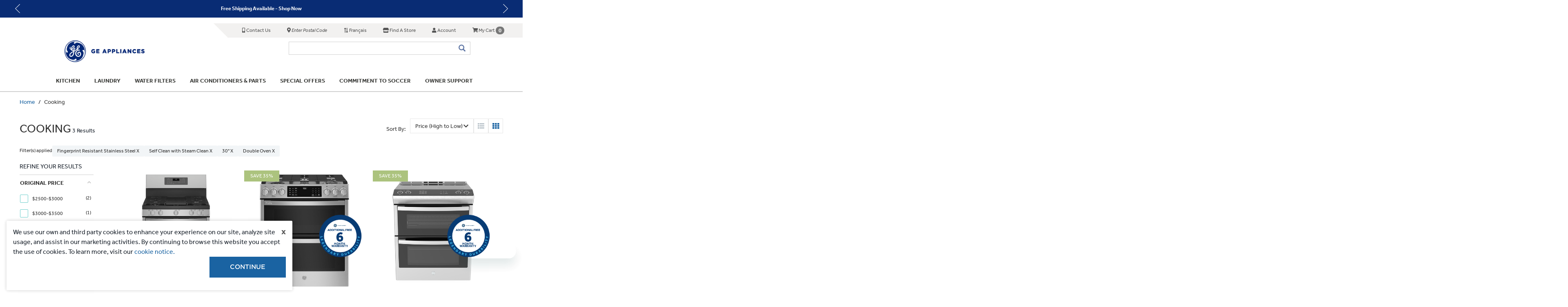

--- FILE ---
content_type: text/html;charset=UTF-8
request_url: https://geappliances.ca/en_CA/Cooking/c/1?q=%3Aprice-desc%3Arange-colour%3Ade.hybris.platform.catalog.model.classification.ClassificationAttributeValueModel%253AClassificationAttributeValueModel%2B%25288798551671392%25406%2529%3Arange-cleaning-type%3Ade.hybris.platform.catalog.model.classification.ClassificationAttributeValueModel%253AClassificationAttributeValueModel%2B%25288796227994208%254014%2529%3Arange-width%3Ade.hybris.platform.catalog.model.classification.ClassificationAttributeValueModel%253AClassificationAttributeValueModel%2B%25288796196668000%254018%2529%3Arange-style%3Ade.hybris.platform.catalog.model.classification.ClassificationAttributeValueModel%253AClassificationAttributeValueModel%2B%25288796228125280%254014%2529
body_size: 32500
content:
<style>
    /* Add basic styling for the carousel */
    .carousel-container {
        width: 80%;
        margin: 0 auto;
        overflow: hidden;
    }


    img {
        max-width: 100%;
        height: auto;
    }
</style>


<!DOCTYPE html>
<html lang="en_CA">
<head>

	<script>
        
        window.dataLayer = window.dataLayer || [];
        

        dataLayer.push({
            
            "pageCategory":"Department",
            
            "pageDepartment":'Cooking',
            "pageUrl":'https://geappliances.ca/en_CA/Cooking/c/1',
            "pageTitle":'Cooking | GE Appliances Canada',
            "skuStockOutFromShelf":[],
            "skuStockOutFromProductDetail":[],
            "shelfProductIds":[],
            "pageFacets": [],
            
            "departmentId":,
            "departmentName":'',
            
            "categoryId":,
            "categoryName":'',
            
            "visitorLoginState":false,
            "visitorExistingCustomer":false,
            "visitorContactInfo": [],
            
            "visitorType": '',
            "visitorId": 'anonymous'
        });
        </script>

    <!-- Google Tag Manager -->
    <script>(function(w,d,s,l,i){w[l]=w[l]||[];w[l].push({'gtm.start':
    new Date().getTime(),event:'gtm.js'});var f=d.getElementsByTagName(s)[0],
    j=d.createElement(s),dl=l!='dataLayer'?'&l='+l:'';j.async=true;j.src=
    'https://www.googletagmanager.com/gtm.js?id='+i+dl;f.parentNode.insertBefore(j,f);
    })(window,document,'script','dataLayer','GTM-W53WW4R');</script>
    <!-- End Google Tag Manager -->

<!-- Start of Zendesk Widget script -->
	<!-- End of Zendesk Widget script -->

	<script async type="text/javascript" src="https://apps.bazaarvoice.com/deployments/mabe-canada/new_site/production/en_CA/bv.js"></script>
	<script>
    
    window.dataLayer = window.dataLayer || [];
    
    dataLayer.push({
        event: "crto_listingpage",
        crto: {
            
            email: "",
            
            products: ["PCGB965YPFS","PCGS960YPFS","PCS980YMFS"]
        }
    });
    </script>

<title>
		Cooking | GE Appliances Canada</title>

	<meta http-equiv="Content-Type" content="text/html; charset=utf-8"/>
	<meta http-equiv="X-UA-Compatible" content="IE=edge">
	<meta charset="utf-8">
	<meta name="viewport" content="width=device-width, initial-scale=1, user-scalable=no">

	<meta name="keywords">
<meta name="description">
<meta name="robots" content="index,follow">
<link rel="shortcut icon" type="image/x-icon" media="all" href="/_ui/responsive/theme-geappliancesTheme/images/favicon.ico" />
			<link rel="manifest" href="/">
            <link rel="apple-touch-icon" sizes="57x57" href="/">
            <link rel="apple-touch-icon" sizes="60x60" href="/">
            <link rel="apple-touch-icon" sizes="72x72" href="/">
            <link rel="apple-touch-icon" sizes="76x76" href="/">
            <link rel="apple-touch-icon" sizes="114x114" href="/">
            <link rel="apple-touch-icon" sizes="120x120" href="/">
            <link rel="apple-touch-icon" sizes="144x144" href="/">
            <link rel="apple-touch-icon" sizes="152x152" href="/">
            <link rel="apple-touch-icon" sizes="180x180" href="/">
            <link rel="icon" type="image/png" sizes="192x192" href="/">
            <link rel="icon" type="image/png" sizes="32x32" href="/">
            <link rel="icon" type="image/png" sizes="96x96" href="/">
            <link rel="icon" type="image/png" sizes="16x16" href="/">
			<meta name="msapplication-TileImage" content="/">
		<meta name="msapplication-TileColor" content="#ffffff">
    <meta name="theme-color" content="#ffffff">

	<link rel="stylesheet" type="text/css" href="//fonts.googleapis.com/css?family=Open+Sans:400,300,300italic,400italic,600,600italic,700,700italic,800,800italic" />
<link rel="stylesheet" type="text/css" media="all" href="/wro/all_responsive.css" />
		<link rel="stylesheet" type="text/css" media="all" href="/wro/geappliancesTheme_responsive.css" />
		<link rel="stylesheet" type="text/css" media="all" href="/wro/addons_responsive.css" />
	<link rel="stylesheet" href="https://cdnjs.cloudflare.com/ajax/libs/hover.css/2.1.1/css/hover-min.css" />
<link rel="stylesheet" href="https://use.fontawesome.com/releases/v5.7.2/css/all.css" integrity="sha384-fnmOCqbTlWIlj8LyTjo7mOUStjsKC4pOpQbqyi7RrhN7udi9RwhKkMHpvLbHG9Sr" crossorigin="anonymous">




<!-- Google tag (gtag.js) -->
















<script>window.addEventListener('load',function(){});</script>


	<link rel="canonical" href="https://geappliances.ca/en_CA/Cooking/c/1"/>
            </head>

<body class="page-productList pageType-CategoryPage template-pages-category-productListPage-ge  smartedit-page-uid-productList smartedit-page-uuid-eyJpdGVtSWQiOiJwcm9kdWN0TGlzdCIsImNhdGFsb2dJZCI6ImdlYXBwbGlhbmNlc0NvbnRlbnRDYXRhbG9nIiwiY2F0YWxvZ1ZlcnNpb24iOiJPbmxpbmUifQ== smartedit-catalog-version-uuid-geappliancesContentCatalog/Online  language-en_CA animated fadeIn">

	



<!-- Google Tag Manager (noscript) -->
    <noscript><iframe src="https://www.googletagmanager.com/ns.html?id=GTM-W53WW4R"
    height="0" width="0" style="display:none;visibility:hidden"></iframe></noscript>
    <!-- End Google Tag Manager (noscript) -->

	<div class="branding-mobile hidden-md hidden-lg">
			<div class="js-mobile-logo">
				</div>
		</div>
		<main data-currency-iso-code="CAD">
			<div class="section-marbled">
				<a href="#skip-to-content" class="skiptocontent" data-role="none">text.skipToContent</a>
				<a href="#skiptonavigation" class="skiptonavigation" data-role="none">text.skipToNavigation</a>

				<div class="yCmsContentSlot">
<div class="content"><link rel="stylesheet" type="text/css" href="https://legendarydurability.ca/slick.css"/>

<style type="text/css">
    .product-item-content {
        verflow: hidden;
    }

    .banners_top {
        position: relative;
        margin-top: 0;
        background-color: #092c74;
        color: #fff;
        text-align: center;
        height: 43px;
    }

    .banners_top .banner_top a {
        color: #fff;
        font-weight: 600;
        text-decoration: none;
        cursor: pointer;
    }

    .banners_top .banner_top a:hover {
        text-decoration: underline;
    }

    .banners_top .banner_top {
        margin: 0 auto;
        max-width: 120rem;
        width: 100%;
        padding: 1.2rem 0.9rem;
        font-size: 1.3rem;
    }


    /* slider items */
    .banner_top.slick-slider {
        position: static;
    }

    .banner_top button {
        background: 0 0;
        border: 0;
        font-size: 0;
    }

    .banner_top .slick-next, .banner_top .slick-prev {
        position: absolute;
        top: 50%;
        transform: translateY(-50%);
        height: 3.8125rem;
        padding: .625rem;
        width: 2.5rem;
        z-index: 1;
    }

    .banner_top .slick-next {
        right: 30px;
    }

    .banner_top .slick-prev {
        left: 30px;
    }

    .banner_top .slick-next::after,.banner_top .slick-next::before,.banner_top .slick-prev::after,.banner_top .slick-prev::before {
        height: 22px;
        content: ""!important;
    }

    .banner_top .slick-next::before, .banner_top .slick-prev::before {
        background-position: 50%;
        background-repeat: no-repeat;
        background-size: 100%;
        display: block;
        height: 2.5625rem;
        width: 1.25rem;
    }

    .banner_top .slick-prev::before {
        background-image: url("data:image/svg+xml;charset=utf8,%3Csvg xmlns='http://www.w3.org/2000/svg' width='24' height='42' viewBox='0 0 24 42'%3E%3Cpath d='M22.4572074 1.00746147l-21 20.02482143 20.9479397 19.9751786' stroke='white' stroke-width='2' stroke-linecap='round' stroke-linejoin='round' fill='none' fill-rule='evenodd' /%3E%3C/svg%3E")
    }

    .banner_top .slick-prev:hover::before {
        background-image: url("data:image/svg+xml;charset=utf8,%3Csvg xmlns='http://www.w3.org/2000/svg' width='24' height='42' viewBox='0 0 24 42'%3E%3Cpath d='M22.4572074 1.00746147l-21 20.02482143 20.9479397 19.9751786' stroke='white' stroke-width='2' stroke-linecap='round' stroke-linejoin='round' fill='none' fill-rule='evenodd' /%3E%3C/svg%3E");
        opacity: .7
    }

    .banner_top .slick-next::before {
        background-image: url("data:image/svg+xml;charset=utf8,%3Csvg xmlns='http://www.w3.org/2000/svg' width='24' height='42' viewBox='0 0 24 42'%3E%3Cpath d='M1.45679 1.00746147l21 20.02482143L1.50885 41.0074615' stroke='white' stroke-width='2' stroke-linecap='round' stroke-linejoin='round' fill='none' fill-rule='evenodd' /%3E%3C/svg%3E")
    }

    .banner_top .slick-next:hover::before {
        background-image: url("data:image/svg+xml;charset=utf8,%3Csvg xmlns='http://www.w3.org/2000/svg' width='24' height='42' viewBox='0 0 24 42'%3E%3Cpath d='M1.45679 1.00746147l21 20.02482143L1.50885 41.0074615' stroke='white' stroke-width='2' stroke-linecap='round' stroke-linejoin='round' fill='none' fill-rule='evenodd' /%3E%3C/svg%3E");
        opacity: .7
    }

    .banner_top .item {
        padding: 0 50px;
    }

    @media (max-width: 568px) {
        .banner_top .slick-next {
            right: 20px;
        }

        .banner_top .slick-prev {
            left: 20px;
        }
    }
    /* end slider items */
</style>

<div>
    <div aria-label="Sitewide banner" class="banners_top hidden-print">
        <div class="banner_top">
            <div class="item"><a href="/en_CA/price-match">30-Day Price Match & Price Protection Guarantee</a></div>
            <div class="item"><a href="/en_CA/Appliance-Delivery-Installation">Free Shipping Available - Shop Now</a></div>
            <div class="item"><a href="/en_CA/GE-Appliances-Canada">6 Month Additional Warranty</a></div>
        </div>

        <div class="banner_top_navigation"></div>
    </div>
</div>

<!-- Slick JS -->
<script src="https://cdn.jsdelivr.net/npm/jquery@3.4.1/dist/jquery.min.js"></script>
<script type="text/javascript" src="https://legendarydurability.ca/slick.min.js"></script>
<script>
    const slider_banner_top = jQuery('.banner_top');

    slider_banner_top.slick({
        slidesToShow: 1,
        slidesToScroll: 1,
        pauseOnHover: false,
        autoplay: true,
        autoplaySpeed: 3000,
        arrows: true,
        speed: 800,
        fade: true,
        dots: false
    });
</script></div><div id="js-cookie-notification" class="cookie-alert--bottom">
                <button class="js-cookie-notification-accept close" aria-hidden="true" data-dismiss="alert" type="button">
                    x</button>
                We use our own and third party cookies to enhance your experience on our site, analyze site usage, and assist in our marketing activities. By continuing to browse this website you accept the use of cookies. To learn more, visit our <a href="/en_CA/cookies" target="blank" rel="noopener noreferrer">cookie notice.</a><br>
                <div class="text-right">
                <button class="js-cookie-notification-accept button button--primary">Continue</button>
                </div>
            </div>
        <div id="consent-management-alert" data-consent-management-url="">

    <ul class="consent-management-list" role="tablist" aria-live="polite" data-behavior="accordion">

        </ul>
</div><div id="consent-management-alert" data-consent-management-url="">

    <ul class="consent-management-list" role="tablist" aria-live="polite" data-behavior="accordion">

        </ul>
</div></div><header class="js-mainHeader hidden-print" id="header-ge">
    <nav class="navigation navigation--top hidden-lg hidden-md hidden-sm hidden-xs">
        <div class="row">
            <div class="col-sm-12 col-md-8">
                <div class="nav__right">
                    <ul class="nav__links nav__links--account">
                        <li class="liOffcanvas">
                                    <a href="/en_CA/login">
                                            Login / Register</a>
                                    </li>
                            </ul>
                </div>
            </div>
        </div>
    </nav>

    <form id="lang-form" action="/en_CA/_s/language" method="post"><input name="code" id="lang-selector" type="hidden" value="fr_CA">
    <div>
<input type="hidden" name="CSRFToken" value="WRXVjFeRhVw7I9Oi0Qv8Vs-kKykRcE0De-mHZ6y1j9tSMnuCOyXkuDGns28WRreS4SbIMv-WBkghFSkuToriUc2BueNiURi6" />
</div></form><nav class="navigation navigation--middle js-navigation--middle">
        <div class="container-nav-top hidden-xs">
            <ul class="nav__links nav__links--shop_info hidden-xs">
                <li>
                    <div class="nav-location">
                        <a href="/en_CA/Contact" class="btn">
                            <i class="fas fa-mobile-alt"></i> Contact Us</a>
                    </div>
                </li>


                <li>
                    <div class="nav-location">
                        <a id="zipCodeMenu" href="javascript:openModalZipCode();" class="btn">
                            <i class="fas fa-map-marker-alt"></i>
                            <em id="enterLocation">Enter Postal Code</em> <strong
                                        id="zipCodeStrong"></strong>
                                </a>
                    </div>
                </li>

                <li>
                    <div class="nav-location">
                        <a href="/fr_CA" class="btn js-lang-toogle">
                            <i class="fas fa-exchange-alt lang-icon"></i> Français</a>
                    </div>
                </li>

                <li>
                    <div class="nav-location hidden-xs">
                                <a href="/en_CA/storefinder/ge" class="btn">
                                    <i class="fas fa-store"></i> Find a Store</a>
                            </div>
                        </li>
                <li>
                        <div class="nav-location">
                            <a href="/en_CA/login" class="btn">
                                    <i class="fas fa-user"></i> Account</a>
                            </div>
                    </li>
                <li>
                    <div class="yCmsContentSlot componentContainer">
<div class="yCmsComponent">
<div class="nav-order-tools js-nav-order-tools display-none NAVcompONENT" data-title="">
        <nav class="nav-order-tools__child-wrap display-none">
            <div>
                        <a href="/en_CA/import/csv/saved-cart"></a></div>
                <div>
                        <a href="/en_CA/quickOrder"></a></div>
                </nav>
    </div>
</div><div class="yCmsComponent">










	


	



<div class="nav-cart">
	<a 	href="/en_CA/cart"
		class="mini-cart-link js-mini-cart-link"
		data-mini-cart-url="/en_CA/cart/rollover/MiniCart"
		data-mini-cart-refresh-url="/en_CA/cart/miniCart/SUBTOTAL"
		data-mini-cart-name="My Cart"
		data-mini-cart-empty-name="Your shopping cart is empty"
		data-mini-cart-items-text="basket.items"
		>
		<div class="mini-cart-icon">
			<span class="btn"><i class='fas fa-shopping-cart'></i>
				<span class="textMyCart"> My Cart</span>
				
				<span class='badge badge-warning js-mini-cart-count' data-value="0" id='countCartGe'> 0 </span>
			</span>
		</div>
	</a>
</div>
<div class="mini-cart-container js-mini-cart-container"></div></div></div></li>
            </ul>
        </div>
        <div class="container">
            <div class="row row-mobile">
                <div class="mobile__nav__row mobile__nav__row--table">
                    <div class="mobile__nav__row--table-group">
                        <div class="mobile__nav__row--table-row">
                            <div class="mobile__nav__row--table-cell visible-xs hidden-sm">
                                <button class="mobile__nav__row--btn btn mobile-link mobile__nav__row--btn-menu js-toggle-sm-navigation"
                                        type="button">
                                    <span class="glyphicon glyphicon-align-justify"></span>
                                </button>
                            </div>
                            <div class="mobile__nav__row--table-cell visible-xs ">
                                <button class="mobile__nav__row--btn mobile-link btn mobile_link mobile__nav__row--btn-search js-toggle-xs-search hidden-sm hidden-md hidden-lg"
                                            type="button">
                                        <i class="fas fa-search"></i>
                                    </button>
                                </div>
                            <div class="mobile__nav__row--table-cell mobile-link hidden-sm hidden-md hidden-lg ">
                                <div class="yCmsContentSlot miniCartSlot componentContainer mobile__nav__row--table hidden-sm hidden-md hidden-lg">
<div class="yCmsComponent mobile__nav__row--table-cell">
<div class="nav-order-tools js-nav-order-tools display-none NAVcompONENT" data-title="">
        <nav class="nav-order-tools__child-wrap display-none">
            <div>
                        <a href="/en_CA/import/csv/saved-cart"></a></div>
                <div>
                        <a href="/en_CA/quickOrder"></a></div>
                </nav>
    </div>
</div><div class="yCmsComponent mobile__nav__row--table-cell">










	


	



<div class="nav-cart">
	<a 	href="/en_CA/cart"
		class="mini-cart-link js-mini-cart-link"
		data-mini-cart-url="/en_CA/cart/rollover/MiniCart"
		data-mini-cart-refresh-url="/en_CA/cart/miniCart/SUBTOTAL"
		data-mini-cart-name="My Cart"
		data-mini-cart-empty-name="Your shopping cart is empty"
		data-mini-cart-items-text="basket.items"
		>
		<div class="mini-cart-icon">
			<span class="btn"><i class='fas fa-shopping-cart'></i>
				<span class="textMyCart"> My Cart</span>
				
				<span class='badge badge-warning js-mini-cart-count' data-value="0" id='countCartGe'> 0 </span>
			</span>
		</div>
	</a>
</div>
<div class="mini-cart-container js-mini-cart-container"></div></div></div></div>
                            <div class="mobile__nav__row--table-cell hidden-sm hidden-md hidden-lg ">
                                        <a href="/en_CA/storefinder/ge">
                                            <button class="mobile__nav__row--btn mobile-link mobile__nav__row--btn-location btn">
                                                <i class="fas fa-store"></i>
                                            </button>
                                        </a>
                                    </div>
                                <div class="mobile__nav__row--table-cell hidden-sm hidden-md hidden-lg ">
                                <a href="javascript:openModalZipCode();">
                                    <button class="mobile__nav__row--btn mobile-link btn hidden-sm hidden-md hidden-lg"
                                            type="button">
                                        <i class="fas fa-map-marker-alt"></i>
                                        </button>
                                </a>
                            </div>
                            <div class="mobile__nav__row--table-cell hidden-xs hidden-sm hidden-md hidden-lg ">
                                <a href="/en_CA/Contact">
                                    <button class="mobile__nav__row--btn  mobile-link btn hidden-sm hidden-md hidden-lg"
                                            type="button">
                                        <i class="fas fa-mobile-alt"></i>
                                    </button>
                                </a>
                            </div>
                        </div>
                    </div>
                </div>
            </div>

            <div class="row desktop__nav">
                <div class="nav__left col-lg-5 col-md-3 hidden-sm hidden-xs js-site-logo">
                    <div class="yCmsComponent yComponentWrapper logo-container no-margin">
<div class="banner__component simple-banner">
	<a href="/en_CA/"><img title="GE Appliances"
															alt="GE Appliances" src="/medias/logo-hybris-responsive.png?context=[base64]"></a>
		</div></div></div>
                <div class="nav__right col-lg-7 col-md-9 col-xs-12">
                    <div class="row">
                        <div class="col-sm-2 col-md-0 hidden-xs visible-sm mobile-menu">
                            <button class="btn js-toggle-sm-navigation" type="button">
                                <span class="glyphicon glyphicon-align-justify"></span>
                            </button>
                        </div>
                        <div class="col-sm-10 col-md-12">
                            <div class="site-search">
                                <div class="yCmsComponent">







    



<div class="ui-front">
    <form name="search_form_SearchBox" method="get"
          action="/en_CA/search/">
        <div class="input-group">
            
                
                <label for="js-site-search-input"></label>
                <input type="text" id="js-site-search-input"
                       class="form-control js-site-search-input" name="text" value=""
                       maxlength="100"
                       placeholder=""
                       data-options="{
                    &#034;autocompleteUrl&#034; : &#034;/en_CA/search/autocomplete/SearchBox&#034;,
                    &#034;minCharactersBeforeRequest&#034; : &#034;3&#034;,
                    &#034;waitTimeBeforeRequest&#034; : &#034;500&#034;,
                    &#034;displayProductImages&#034; : &#034;true&#034;
                    }" onKeyPress="">
            

            <span class="input-group-btn">
                
					<button class="btn btn-link js_search_button" type="submit" disabled="true">
						<span class="glyphicon glyphicon-search"></span>
					</button>
                
			</span>
        </div>
    </form>
</div></div></div>
                        </div>
                    </div>
                </div>
            </div>
        </div>
    </nav>


    <div class="hidden-xs hidden-sm js-secondaryNavAccount collapse" id="accNavComponentDesktopOne">
        <ul class="nav__links">
            </ul>
    </div>
    <div class="hidden-xs hidden-sm js-secondaryNavCompany collapse" id="accNavComponentDesktopTwo">
        <ul class="nav__links js-nav__links">

        </ul>
    </div>

    <a id="skiptonavigation"></a>
    <div class="content"><script text="text/javascript">
  window.addEventListener('load', function () {
    let langLink = document.querySelector('.js-lang-toogle')
    if(langLink) {
      langLink.href = "/fr_CA"
    }
  });
</script>
</div><nav class="navigation navigation--bottom js_navigation--bottom js-enquire-offcanvas-navigation" role="navigation">
        <ul class="sticky-nav-top hidden-lg hidden-md js-sticky-user-group hidden-md hidden-lg">
                </ul>
       <div class="navigation__overflow">
           <ul data-trigger="#signedInUserOptionsToggle" class="nav__links nav__links--products nav__links--mobile js-userAccount-Links js-nav-collapse-body offcanvasGroup1 collapse in hidden-md hidden-lg">
                   </ul>
           <ul class="nav__links nav__links--products js-offcanvas-links">
               <li navigationType="offcanvas" class="yCmsComponent nav__links--primary">
<ul>
    <li class="  nav__links--primary nav__links--primary-has__sub js-enquire-has-sub">
        <span class="yCmsComponent nav__link js_nav__link">
<a href="#" title="Kitchen">Kitchen</a></span><span class="glyphicon  glyphicon-chevron-right hidden-md hidden-lg nav__link--drill__down js_nav__link--drill__down"></span><div class="sub__navigation js_sub__navigation col-md-12">
                <a class="sm-back js-enquire-sub-close hidden-md hidden-lg" href="#">Back</a>
                <div class="col-md-12">
                <div class="row">
                    <div class="sub-navigation-section col-md-3 hidden-xs hidden-sm" >
                                        <div class="title">Ranges</div>
                                    <ul class="sub-navigation-list has-title">
                                        <li class="yCmsComponent nav__link--secondary">
<a href="/en_CA/Ranges/c/2" title="Shop ranges">Shop ranges</a></li><li class="yCmsComponent nav__link--secondary">
<a href="/en_CA/Range101" title="Ranges 101">Ranges 101</a></li></ul>

                                </div><!--.sub-navigation-section-->
                                <div class="sub-navigation-section sub-navigation-section-mobile col-md-3 visible-xs visible-sm">
                                        <div class="title">Ranges<span class="plusminus">></span></div>
                                                    <ul class="sub-navigation-list sub-navigation-list-mobile has-title">
                                                        <li class="yCmsComponent nav__link--secondary">
<a href="/en_CA/Ranges/c/2" title="Shop ranges">Shop ranges</a></li><li class="yCmsComponent nav__link--secondary">
<a href="/en_CA/Range101" title="Ranges 101">Ranges 101</a></li></ul>
                                                </div><!--.sub-navigation-section-mobile-->
                            <div class="sub-navigation-section col-md-3 hidden-xs hidden-sm" >
                                        <div class="title">Refrigerators</div>
                                    <ul class="sub-navigation-list has-title">
                                        <li class="yCmsComponent nav__link--secondary">
<a href="/en_CA/Refrigerators/c/10" title="All refrigerators">All refrigerators</a></li><li class="yCmsComponent nav__link--secondary">
<a href="/en_CA/Smart-Refrigerators" title="Smart refrigerators">Smart refrigerators</a></li><li class="yCmsComponent nav__link--secondary">
<a href="/en_CA/Refrigerators" title="Explore refrigerators">Explore refrigerators</a></li></ul>

                                </div><!--.sub-navigation-section-->
                                <div class="sub-navigation-section sub-navigation-section-mobile col-md-3 visible-xs visible-sm">
                                        <div class="title">Refrigerators<span class="plusminus">></span></div>
                                                    <ul class="sub-navigation-list sub-navigation-list-mobile has-title">
                                                        <li class="yCmsComponent nav__link--secondary">
<a href="/en_CA/Refrigerators/c/10" title="All refrigerators">All refrigerators</a></li><li class="yCmsComponent nav__link--secondary">
<a href="/en_CA/Smart-Refrigerators" title="Smart refrigerators">Smart refrigerators</a></li><li class="yCmsComponent nav__link--secondary">
<a href="/en_CA/Refrigerators" title="Explore refrigerators">Explore refrigerators</a></li></ul>
                                                </div><!--.sub-navigation-section-mobile-->
                            <div class="sub-navigation-section col-md-3 hidden-xs hidden-sm" >
                                        <div class="title">Dishwashers</div>
                                    <ul class="sub-navigation-list has-title">
                                        <li class="yCmsComponent nav__link--secondary">
<a href="/en_CA/Dishwashers/c/25" title="All dishwashers">All dishwashers</a></li><li class="yCmsComponent nav__link--secondary">
<a href="/en_CA/Smart-Dishwashers" title="Smart dishwashers">Smart dishwashers</a></li><li class="yCmsComponent nav__link--secondary">
<a href="/en_CA/Dishwasher" title="Explore dishwashers">Explore dishwashers</a></li></ul>

                                </div><!--.sub-navigation-section-->
                                <div class="sub-navigation-section sub-navigation-section-mobile col-md-3 visible-xs visible-sm">
                                        <div class="title">Dishwashers<span class="plusminus">></span></div>
                                                    <ul class="sub-navigation-list sub-navigation-list-mobile has-title">
                                                        <li class="yCmsComponent nav__link--secondary">
<a href="/en_CA/Dishwashers/c/25" title="All dishwashers">All dishwashers</a></li><li class="yCmsComponent nav__link--secondary">
<a href="/en_CA/Smart-Dishwashers" title="Smart dishwashers">Smart dishwashers</a></li><li class="yCmsComponent nav__link--secondary">
<a href="/en_CA/Dishwasher" title="Explore dishwashers">Explore dishwashers</a></li></ul>
                                                </div><!--.sub-navigation-section-mobile-->
                            <div class="sub-navigation-section col-md-3 hidden-xs hidden-sm" >
                                        <div class="title">Wall Ovens</div>
                                    <ul class="sub-navigation-list has-title">
                                        <li class="yCmsComponent nav__link--secondary">
<a href="https://geappliances.ca/en_CA/Cooking/Wall-Ovens/c/5" title="All Wall Ovens">All Wall Ovens</a></li><li class="yCmsComponent nav__link--secondary">
<a href="/en_CA/c/5?q&#61;%3Arelevance%3Awall-oven-wifi%3Atrue" title="Smart Wall Ovens">Smart Wall Ovens</a></li><li class="yCmsComponent nav__link--secondary">
<a href="/en_CA/Wall-Oven" title="Explore Wall Ovens">Explore Wall Ovens</a></li></ul>

                                </div><!--.sub-navigation-section-->
                                <div class="sub-navigation-section sub-navigation-section-mobile col-md-3 visible-xs visible-sm">
                                        <div class="title">Wall Ovens<span class="plusminus">></span></div>
                                                    <ul class="sub-navigation-list sub-navigation-list-mobile has-title">
                                                        <li class="yCmsComponent nav__link--secondary">
<a href="https://geappliances.ca/en_CA/Cooking/Wall-Ovens/c/5" title="All Wall Ovens">All Wall Ovens</a></li><li class="yCmsComponent nav__link--secondary">
<a href="/en_CA/c/5?q&#61;%3Arelevance%3Awall-oven-wifi%3Atrue" title="Smart Wall Ovens">Smart Wall Ovens</a></li><li class="yCmsComponent nav__link--secondary">
<a href="/en_CA/Wall-Oven" title="Explore Wall Ovens">Explore Wall Ovens</a></li></ul>
                                                </div><!--.sub-navigation-section-mobile-->
                            <div class="sub-navigation-section col-md-3 hidden-xs hidden-sm" >
                                        <div class="title">Cooktops</div>
                                    <ul class="sub-navigation-list has-title">
                                        <li class="yCmsComponent nav__link--secondary">
<a href="/en_CA/en_CA/Cooking/Cooktops/c/4" title="All cooktops">All cooktops</a></li><li class="yCmsComponent nav__link--secondary">
<a href="/en_CA/Cooktop" title="Explore cooktops">Explore cooktops</a></li></ul>

                                </div><!--.sub-navigation-section-->
                                <div class="sub-navigation-section sub-navigation-section-mobile col-md-3 visible-xs visible-sm">
                                        <div class="title">Cooktops<span class="plusminus">></span></div>
                                                    <ul class="sub-navigation-list sub-navigation-list-mobile has-title">
                                                        <li class="yCmsComponent nav__link--secondary">
<a href="/en_CA/en_CA/Cooking/Cooktops/c/4" title="All cooktops">All cooktops</a></li><li class="yCmsComponent nav__link--secondary">
<a href="/en_CA/Cooktop" title="Explore cooktops">Explore cooktops</a></li></ul>
                                                </div><!--.sub-navigation-section-mobile-->
                            <div class="sub-navigation-section col-md-3 hidden-xs hidden-sm" >
                                        <div class="title">Microwave ovens</div>
                                    <ul class="sub-navigation-list has-title">
                                        <li class="yCmsComponent nav__link--secondary">
<a href="/en_CA/Microwaves/c/6" title="All Microwaves">All Microwaves</a></li><li class="yCmsComponent nav__link--secondary">
<a href="/en_CA/Microwave-Oven" title="Explore microwaves">Explore microwaves</a></li></ul>

                                </div><!--.sub-navigation-section-->
                                <div class="sub-navigation-section sub-navigation-section-mobile col-md-3 visible-xs visible-sm">
                                        <div class="title">Microwave ovens<span class="plusminus">></span></div>
                                                    <ul class="sub-navigation-list sub-navigation-list-mobile has-title">
                                                        <li class="yCmsComponent nav__link--secondary">
<a href="/en_CA/Microwaves/c/6" title="All Microwaves">All Microwaves</a></li><li class="yCmsComponent nav__link--secondary">
<a href="/en_CA/Microwave-Oven" title="Explore microwaves">Explore microwaves</a></li></ul>
                                                </div><!--.sub-navigation-section-mobile-->
                            <div class="sub-navigation-section col-md-3 hidden-xs hidden-sm" >
                                        <div class="title">Range Hoods</div>
                                    <ul class="sub-navigation-list has-title">
                                        <li class="yCmsComponent nav__link--secondary">
<a href="/en_CA/Range-Hoods/c/3" title="All range hoods">All range hoods</a></li><li class="yCmsComponent nav__link--secondary">
<a href="/en_CA/c/3?q&#61;%3Arelevance%3Aventilation-wifi%3Atrue" title="Smart ventilation">Smart ventilation</a></li><li class="yCmsComponent nav__link--secondary">
<a href="/en_CA/Vent-Range-Hood" title="Explore range hoods">Explore range hoods</a></li></ul>

                                </div><!--.sub-navigation-section-->
                                <div class="sub-navigation-section sub-navigation-section-mobile col-md-3 visible-xs visible-sm">
                                        <div class="title">Range Hoods<span class="plusminus">></span></div>
                                                    <ul class="sub-navigation-list sub-navigation-list-mobile has-title">
                                                        <li class="yCmsComponent nav__link--secondary">
<a href="/en_CA/Range-Hoods/c/3" title="All range hoods">All range hoods</a></li><li class="yCmsComponent nav__link--secondary">
<a href="/en_CA/c/3?q&#61;%3Arelevance%3Aventilation-wifi%3Atrue" title="Smart ventilation">Smart ventilation</a></li><li class="yCmsComponent nav__link--secondary">
<a href="/en_CA/Vent-Range-Hood" title="Explore range hoods">Explore range hoods</a></li></ul>
                                                </div><!--.sub-navigation-section-mobile-->
                            <div class="sub-navigation-section col-md-3 hidden-xs hidden-sm" >
                                        <div class="title">Freezer</div>
                                    <ul class="sub-navigation-list has-title">
                                        <li class="yCmsComponent nav__link--secondary">
<a href="/en_CA/Freezers/c/12" title="All freezers">All freezers</a></li><li class="yCmsComponent nav__link--secondary">
<a href="/en_CA/Freezer" title="Explore freezers">Explore freezers</a></li></ul>

                                </div><!--.sub-navigation-section-->
                                <div class="sub-navigation-section sub-navigation-section-mobile col-md-3 visible-xs visible-sm">
                                        <div class="title">Freezer<span class="plusminus">></span></div>
                                                    <ul class="sub-navigation-list sub-navigation-list-mobile has-title">
                                                        <li class="yCmsComponent nav__link--secondary">
<a href="/en_CA/Freezers/c/12" title="All freezers">All freezers</a></li><li class="yCmsComponent nav__link--secondary">
<a href="/en_CA/Freezer" title="Explore freezers">Explore freezers</a></li></ul>
                                                </div><!--.sub-navigation-section-mobile-->
                            </div>
                    <div class="col-xs-12 visible-xs visible-sm" id="viewAllProducts">
                        <a href="/Appliances">View all products</a>
                        </div>
                </div>

                <div class="col-xs-12 hidden-xs hidden-sm" id="viewAllProducts">
                    <a href="/Appliances">View all products</a>
                    </div>

            </div>
        </li>
</ul>

</li><li navigationType="offcanvas" class="yCmsComponent nav__links--primary">
<ul>
    <li class="  nav__links--primary nav__links--primary-has__sub js-enquire-has-sub">
        <span class="yCmsComponent nav__link js_nav__link">
<a href="#" title="Laundry">Laundry</a></span><span class="glyphicon  glyphicon-chevron-right hidden-md hidden-lg nav__link--drill__down js_nav__link--drill__down"></span><div class="sub__navigation js_sub__navigation col-md-12">
                <a class="sm-back js-enquire-sub-close hidden-md hidden-lg" href="#">Back</a>
                <div class="col-md-12">
                <div class="row">
                    <div class="sub-navigation-section column-20-percent hidden-xs hidden-sm" >
                                        <div class="title">Washers</div>
                                    <ul class="sub-navigation-list has-title">
                                        <li class="yCmsComponent nav__link--secondary">
<a href="/en_CA/Washing-Machines/c/16" title="Shop Washers">Shop Washers</a></li><li class="yCmsComponent nav__link--secondary">
<a href="/en_CA/Laundry101" title="Laundry 101">Laundry 101</a></li></ul>

                                </div><!--.sub-navigation-section-->
                                <div class="sub-navigation-section sub-navigation-section-mobile column-20-percent visible-xs visible-sm">
                                        <div class="title">Washers<span class="plusminus">></span></div>
                                                    <ul class="sub-navigation-list sub-navigation-list-mobile has-title">
                                                        <li class="yCmsComponent nav__link--secondary">
<a href="/en_CA/Washing-Machines/c/16" title="Shop Washers">Shop Washers</a></li><li class="yCmsComponent nav__link--secondary">
<a href="/en_CA/Laundry101" title="Laundry 101">Laundry 101</a></li></ul>
                                                </div><!--.sub-navigation-section-mobile-->
                            <div class="sub-navigation-section column-20-percent hidden-xs hidden-sm" >
                                        <div class="title">Dryers</div>
                                    <ul class="sub-navigation-list has-title">
                                        <li class="yCmsComponent nav__link--secondary">
<a href="/en_CA/Dryers/c/17" title="Shop Dryers">Shop Dryers</a></li><li class="yCmsComponent nav__link--secondary">
<a href="/en_CA/Laundry101" title="Laundry 101">Laundry 101</a></li></ul>

                                </div><!--.sub-navigation-section-->
                                <div class="sub-navigation-section sub-navigation-section-mobile column-20-percent visible-xs visible-sm">
                                        <div class="title">Dryers<span class="plusminus">></span></div>
                                                    <ul class="sub-navigation-list sub-navigation-list-mobile has-title">
                                                        <li class="yCmsComponent nav__link--secondary">
<a href="/en_CA/Dryers/c/17" title="Shop Dryers">Shop Dryers</a></li><li class="yCmsComponent nav__link--secondary">
<a href="/en_CA/Laundry101" title="Laundry 101">Laundry 101</a></li></ul>
                                                </div><!--.sub-navigation-section-mobile-->
                            <div class="sub-navigation-section column-20-percent hidden-xs hidden-sm" >
                                        <div class="title">WASHER DRYER COMBOS</div>
                                    <ul class="sub-navigation-list has-title">
                                        <li class="yCmsComponent nav__link--secondary">
<a href="/en_CA/Laundry-Care/Washer-%26-Dryer-Combo/c/19" title="Shop Combo Laundry">Shop Combo Laundry</a></li><li class="yCmsComponent nav__link--secondary">
<a href="/en_CA/ultrafast-2-in-1-washer-dryer-combo" title="Learn More">Learn More</a></li></ul>

                                </div><!--.sub-navigation-section-->
                                <div class="sub-navigation-section sub-navigation-section-mobile column-20-percent visible-xs visible-sm">
                                        <div class="title">WASHER DRYER COMBOS<span class="plusminus">></span></div>
                                                    <ul class="sub-navigation-list sub-navigation-list-mobile has-title">
                                                        <li class="yCmsComponent nav__link--secondary">
<a href="/en_CA/Laundry-Care/Washer-%26-Dryer-Combo/c/19" title="Shop Combo Laundry">Shop Combo Laundry</a></li><li class="yCmsComponent nav__link--secondary">
<a href="/en_CA/ultrafast-2-in-1-washer-dryer-combo" title="Learn More">Learn More</a></li></ul>
                                                </div><!--.sub-navigation-section-mobile-->
                            <div class="sub-navigation-section column-20-percent hidden-xs hidden-sm" >
                                        <div class="title">Stack washer</div>
                                    <ul class="sub-navigation-list has-title">
                                        <li class="yCmsComponent nav__link--secondary">
<a href="/en_CA/Space-Saving-Laundry/c/18" title="Stack washer dryer">Stack washer dryer</a></li></ul>

                                </div><!--.sub-navigation-section-->
                                <div class="sub-navigation-section sub-navigation-section-mobile column-20-percent visible-xs visible-sm">
                                        <div class="title">Stack washer<span class="plusminus">></span></div>
                                                    <ul class="sub-navigation-list sub-navigation-list-mobile has-title">
                                                        <li class="yCmsComponent nav__link--secondary">
<a href="/en_CA/Space-Saving-Laundry/c/18" title="Stack washer dryer">Stack washer dryer</a></li></ul>
                                                </div><!--.sub-navigation-section-mobile-->
                            <div class="sub-navigation-section column-20-percent hidden-xs hidden-sm" >
                                        <div class="title">﻿NEW! LAUNDRY PAIRS</div>
                                    <ul class="sub-navigation-list has-title">
                                        <li class="yCmsComponent nav__link--secondary">
<a href="/en_CA/Product-Bundles/c/3000" title="&#xfeff;Shop Laundry Pairs">&#xfeff;Shop Laundry Pairs</a></li></ul>

                                </div><!--.sub-navigation-section-->
                                <div class="sub-navigation-section sub-navigation-section-mobile column-20-percent visible-xs visible-sm">
                                        <div class="title">﻿NEW! LAUNDRY PAIRS<span class="plusminus">></span></div>
                                                    <ul class="sub-navigation-list sub-navigation-list-mobile has-title">
                                                        <li class="yCmsComponent nav__link--secondary">
<a href="/en_CA/Product-Bundles/c/3000" title="&#xfeff;Shop Laundry Pairs">&#xfeff;Shop Laundry Pairs</a></li></ul>
                                                </div><!--.sub-navigation-section-mobile-->
                            </div>
                    <div class="col-xs-12 visible-xs visible-sm" id="viewAllProducts">
                        <a href="/Appliances">View all products</a>
                        </div>
                </div>

                <div class="col-xs-12 hidden-xs hidden-sm" id="viewAllProducts">
                    <a href="/Appliances">View all products</a>
                    </div>

            </div>
        </li>
</ul>

</li><li navigationType="offcanvas" class="yCmsComponent nav__links--primary">
<ul>
    <li class="  nav__links--primary ">
        <span class="yCmsComponent nav__link js_nav__link">
<a href="/en_CA/Parts-Master/c/38" title="Water Filters">Water Filters</a></span></li>
</ul>

</li><li navigationType="offcanvas" class="yCmsComponent nav__links--primary">
<ul>
    <li class="  nav__links--primary nav__links--primary-has__sub js-enquire-has-sub">
        <span class="yCmsComponent nav__link js_nav__link">
<a href="#" title="Air Conditioners &amp; Parts">Air Conditioners &amp; Parts</a></span><span class="glyphicon  glyphicon-chevron-right hidden-md hidden-lg nav__link--drill__down js_nav__link--drill__down"></span><div class="sub__navigation js_sub__navigation col-md-12">
                <a class="sm-back js-enquire-sub-close hidden-md hidden-lg" href="#">Back</a>
                <div class="col-md-3 col-lg-2">
                <div class="row">
                    <div class="sub-navigation-section col-md-12 hidden-xs hidden-sm" >
                                        <ul class="sub-navigation-list ">
                                        <li class="yCmsComponent nav__link--secondary">
<a href="/en_CA/Air-Conditioners/c/70" title="Air Conditioners">Air Conditioners</a></li><li class="yCmsComponent nav__link--secondary">
<a href="/en_CA/Accessories/c/35" title="Accessories">Accessories</a></li><li class="yCmsComponent nav__link--secondary">
<a href="/en_CA/Parts-Master/c/38" title="Parts">Parts</a></li></ul>

                                </div><!--.sub-navigation-section-->
                                <div class="sub-navigation-section sub-navigation-section-mobile col-md-12 visible-xs visible-sm">
                                        <a href="c/70" title="Air Conditioners">Air Conditioners</a>
                                                    <a href="/c/35" title="Accessories">Accessories</a>
                                                    <a href="/c/38" title="Parts">Parts</a>
                                                    </div><!--.sub-navigation-section-mobile-->
                            </div>
                    <div class="col-xs-12 visible-xs visible-sm" id="viewAllProducts">
                        <a href="/Appliances">View all products</a>
                        </div>
                </div>

                <div class="col-xs-12 hidden-xs hidden-sm" id="viewAllProducts">
                    <a href="/Appliances">View all products</a>
                    </div>

            </div>
        </li>
</ul>

</li><li navigationType="offcanvas" class="yCmsComponent nav__links--primary">
<ul>
    <li class="  nav__links--primary nav__links--primary-has__sub js-enquire-has-sub">
        <span class="yCmsComponent nav__link js_nav__link">
<a href="#" title="Special Offers">Special Offers</a></span><span class="glyphicon  glyphicon-chevron-right hidden-md hidden-lg nav__link--drill__down js_nav__link--drill__down"></span><div class="sub__navigation js_sub__navigation col-md-12">
                <a class="sm-back js-enquire-sub-close hidden-md hidden-lg" href="#">Back</a>
                <div class="col-md-3 col-lg-2">
                <div class="row">
                    <div class="sub-navigation-section col-md-12 hidden-xs hidden-sm" >
                                        <div class="title">Special Offers</div>
                                    <ul class="sub-navigation-list has-title">
                                        <li class="yCmsComponent nav__link--secondary">
<a href="/en_CA/service-benefits" title="Service Benefits">Service Benefits</a></li><li class="yCmsComponent nav__link--secondary">
<a href="/en_CA/Clearance/c/37" title="Clearance">Clearance</a></li><li class="yCmsComponent nav__link--secondary">
<a href="/en_CA/Rebates-Promotions" title="Rebates &amp; Promotions">Rebates &amp; Promotions</a></li></ul>

                                </div><!--.sub-navigation-section-->
                                <div class="sub-navigation-section sub-navigation-section-mobile col-md-12 visible-xs visible-sm">
                                        <div class="title">Special Offers<span class="plusminus">></span></div>
                                                    <ul class="sub-navigation-list sub-navigation-list-mobile has-title">
                                                        <li class="yCmsComponent nav__link--secondary">
<a href="/en_CA/service-benefits" title="Service Benefits">Service Benefits</a></li><li class="yCmsComponent nav__link--secondary">
<a href="/en_CA/Clearance/c/37" title="Clearance">Clearance</a></li><li class="yCmsComponent nav__link--secondary">
<a href="/en_CA/Rebates-Promotions" title="Rebates &amp; Promotions">Rebates &amp; Promotions</a></li></ul>
                                                </div><!--.sub-navigation-section-mobile-->
                            </div>
                    <div class="col-xs-12 visible-xs visible-sm" id="viewAllProducts">
                        <a href="/Appliances">View all products</a>
                        </div>
                </div>

                <div class="col-xs-12 hidden-xs hidden-sm" id="viewAllProducts">
                    <a href="/Appliances">View all products</a>
                    </div>

            </div>
        </li>
</ul>

</li><li navigationType="offcanvas" class="yCmsComponent nav__links--primary">
<ul>
    <li class="  nav__links--primary ">
        <span class="yCmsComponent nav__link js_nav__link">
<a href="/en_CA/commitment-soccer" title="Commitment to Soccer">Commitment to Soccer</a></span></li>
</ul>

</li><li navigationType="offcanvas" class="yCmsComponent nav__links--primary">
<ul>
    <li class="  nav__links--primary nav__links--primary-has__sub js-enquire-has-sub">
        <span class="yCmsComponent nav__link js_nav__link">
<a href="#" title="Owner support">Owner support</a></span><span class="glyphicon  glyphicon-chevron-right hidden-md hidden-lg nav__link--drill__down js_nav__link--drill__down"></span><div class="sub__navigation js_sub__navigation col-md-12">
                <a class="sm-back js-enquire-sub-close hidden-md hidden-lg" href="#">Back</a>
                <div class="col-md-9 col-lg-6 col-lg-custom">
                <div class="row">
                    <div class="sub-navigation-section col-md-4 hidden-xs hidden-sm" >
                                        <div class="title">TROUBLESHOOT &amp; SUPPORT</div>
                                    <ul class="sub-navigation-list has-title">
                                        <li class="yCmsComponent nav__link--secondary">
<a href="https://service.geappliances.ca/servicio/" title="Appliance manuals">Appliance manuals</a></li><li class="yCmsComponent nav__link--secondary">
<a href="/en_CA/connected-appliances" title="Connect your appliance">Connect your appliance</a></li><li class="yCmsComponent nav__link--secondary">
<a href="https://service.geappliances.ca/servicio/" title="Product support">Product support</a></li><li class="yCmsComponent nav__link--secondary">
<a href="/en_CA/Faqs" title="FAQ">FAQ</a></li><li class="yCmsComponent nav__link--secondary">
<a href="/en_CA/Donation" title="Donations">Donations</a></li><li class="yCmsComponent nav__link--secondary">
<a href="/en_CA/Recall" title="Recall information">Recall information</a></li></ul>

                                </div><!--.sub-navigation-section-->
                                <div class="sub-navigation-section sub-navigation-section-mobile col-md-4 visible-xs visible-sm">
                                        <div class="title">TROUBLESHOOT &amp; SUPPORT<span class="plusminus">></span></div>
                                                    <ul class="sub-navigation-list sub-navigation-list-mobile has-title">
                                                        <li class="yCmsComponent nav__link--secondary">
<a href="https://service.geappliances.ca/servicio/" title="Appliance manuals">Appliance manuals</a></li><li class="yCmsComponent nav__link--secondary">
<a href="/en_CA/connected-appliances" title="Connect your appliance">Connect your appliance</a></li><li class="yCmsComponent nav__link--secondary">
<a href="https://service.geappliances.ca/servicio/" title="Product support">Product support</a></li><li class="yCmsComponent nav__link--secondary">
<a href="/en_CA/Faqs" title="FAQ">FAQ</a></li><li class="yCmsComponent nav__link--secondary">
<a href="/en_CA/Donation" title="Donations">Donations</a></li><li class="yCmsComponent nav__link--secondary">
<a href="/en_CA/Recall" title="Recall information">Recall information</a></li></ul>
                                                </div><!--.sub-navigation-section-mobile-->
                            <div class="sub-navigation-section col-md-4 hidden-xs hidden-sm" >
                                        <div class="title">Owner&#039;s Center</div>
                                    <ul class="sub-navigation-list has-title">
                                        <li class="yCmsComponent nav__link--secondary">
<a href="/en_CA/service" title="Register your appliance">Register your appliance</a></li><li class="yCmsComponent nav__link--secondary">
<a href="/en_CA/service" title="Schedule service">Schedule service</a></li><li class="yCmsComponent nav__link--secondary">
<a href="/en_CA/Parts-Master/c/38" title="Parts and accessories">Parts and accessories</a></li><li class="yCmsComponent nav__link--secondary">
<a href="/en_CA/Appliance-Delivery-Installation" title="Installation Services" target="_blank" rel="noopener noreferrer">Installation Services</a></li><li class="yCmsComponent nav__link--secondary">
<a href="/en_CA/performance-check" title="Appliance Performance Check">Appliance Performance Check</a></li></ul>

                                </div><!--.sub-navigation-section-->
                                <div class="sub-navigation-section sub-navigation-section-mobile col-md-4 visible-xs visible-sm">
                                        <div class="title">Owner&#039;s Center<span class="plusminus">></span></div>
                                                    <ul class="sub-navigation-list sub-navigation-list-mobile has-title">
                                                        <li class="yCmsComponent nav__link--secondary">
<a href="/en_CA/service" title="Register your appliance">Register your appliance</a></li><li class="yCmsComponent nav__link--secondary">
<a href="/en_CA/service" title="Schedule service">Schedule service</a></li><li class="yCmsComponent nav__link--secondary">
<a href="/en_CA/Parts-Master/c/38" title="Parts and accessories">Parts and accessories</a></li><li class="yCmsComponent nav__link--secondary">
<a href="/en_CA/Appliance-Delivery-Installation" title="Installation Services" target="_blank" rel="noopener noreferrer">Installation Services</a></li><li class="yCmsComponent nav__link--secondary">
<a href="/en_CA/performance-check" title="Appliance Performance Check">Appliance Performance Check</a></li></ul>
                                                </div><!--.sub-navigation-section-mobile-->
                            </div>
                    <div class="col-xs-12 visible-xs visible-sm" id="viewAllProducts">
                        <a href="/Appliances">View all products</a>
                        </div>
                </div>

                <div class="col-xs-12 hidden-xs hidden-sm" id="viewAllProducts">
                    <a href="/Appliances">View all products</a>
                    </div>

            </div>
        </li>
</ul>

</li></ul>
       </div>
	</nav>
<div class="content"><style>
                        .orderhistory-list-table .account-orderhistory-table-head th:nth-child(2) {
                            display: none;
                        }

                       .orderhistory-list-table .status {
                            display: none;
                        }

                       .orderhistory-list-table .responsive-table-item td:nth-child(3) {
                            display: none;
                        }
                    </style>
</div><div class="content"><script>
    window.bvCallback = function (BV) {
       BV.swat_reviews.on('show', function () {
            const tabReviews = document.querySelector("#tabreview");
            if (tabReviews) {
                tabReviews.click();
            }
        });
    };
</script></div><div class="breadcrumb-section">
        <div class="row d-flex flex-wrap breadcrumb-container">
	<div class="col-xs-12 col-sm-12 col-md-10">
		<ol class="breadcrumb">
			<li class="home-url">
				<a href="/en_CA/">Home</a>
			</li>

			<li class="active">Cooking</li>
					</ol>
	</div>

	<div class="col-xs-12 col-sm-12 col-md-2 social-section">
		<span >Share: </span>
		<ul class="socialLinks">
			<li><a onClick="shareOnFB()" title="Facebook &copy;"><i class="fab fa-facebook-square"></i></a></li>
			<li><a onClick="window.print()" title="Print"><i class="fas fa-print"></i></a></li>
			<li><a onClick="shareOntwitter()" title="Twitter &copy;"><i class="fab fa-twitter"></i></a></li>
			<li><a onClick="sharePint()" title="Pinterest &copy;"><i class="fab fa-pinterest"></i></a></li>
		</ul>
	</div>
	</div>
</div></div>
</header>
<div class="yCmsContentSlot container-fluid">
</div><a class="top-link hide" href="" id="js-top">
    <svg xmlns="http://www.w3.org/2000/svg" viewBox="0 0 12 6">
        <path d="M12 6H0l6-6z"/>
    </svg>
    <span class="screen-reader-text">Top</span>
</a>

<div id="myModalZipCode" class="zip-code-modal" style="display:none;">
    <div class="modal-dialog">
        <div class="modal-content">
            <div class="modal-header">
                <button type="button" class="close" data-dismiss="modal" onclick="closeModalZipCode()">
                    <svg width="15px" height="15px" viewBox="0 0 52 52" data-name="Layer 1" id="Layer_1"
                         xmlns="http://www.w3.org/2000/svg">
                        <path style="fill: #19212b;" d="M28.94,26,51.39,3.55A2.08,2.08,0,0,0,48.45.61L26,23.06,3.55.61A2.08,2.08,0,0,0,.61,3.55L23.06,26,.61,48.45A2.08,2.08,0,0,0,2.08,52a2.05,2.05,0,0,0,1.47-.61L26,28.94,48.45,51.39a2.08,2.08,0,0,0,2.94-2.94Z"/>
                    </svg>
                </button>
                <h3 class="modal-title" id="titleEnterLocation">SHOP NOW ONLINE</h3>
                    </div>
            <div class="modal-body">
                <p>Providing your postal code will allow us to ensure our products are available in your area</p>
                    <div class="form-zip-code">
                    <div class="input-zip-code-container">
                        <input type="text" class="form-control" id="postal-code" maxlength="6"
                               placeholder="Enter postal code">
                    </div>
                    <button class="btn button--primary" id="enterPostalCode"
                            onclick="beforeChangeZipCode()">CONTINUE</button>
                </div>
                <div>
                    <small id="message-ok" class="form-text text-success"> </small>
                    <small id="message-error" class="form-text text-error"
                           style="color: red;"> * Please enter a valid Postal Code</small>
                </div>

            </div>
            <div class="modal-footer">
            </div>
        </div>
    </div>
</div>

<div id="myModalZipCodeConfirmation" class="zip-code-modal zip-code-modal-wide" style="display: none;">
    <div class="modal-dialog">
        <div class="modal-content">
            <div class="modal-header">
                <button type="button" class="close" data-dismiss="modal" onclick="closeModalConfirmationZipCode()">
                    <svg width="15px" height="15px" viewBox="0 0 52 52" data-name="Layer 1" id="Layer_1"
                         xmlns="http://www.w3.org/2000/svg">
                        <path style="fill: #19212b;" d="M28.94,26,51.39,3.55A2.08,2.08,0,0,0,48.45.61L26,23.06,3.55.61A2.08,2.08,0,0,0,.61,3.55L23.06,26,.61,48.45A2.08,2.08,0,0,0,2.08,52a2.05,2.05,0,0,0,1.47-.61L26,28.94,48.45,51.39a2.08,2.08,0,0,0,2.94-2.94Z"/>
                    </svg>
                </button>
                <h3 class="modal-title" id="titleEnterLocation">Update Location</h3>
                    </div>
            <div class="modal-body">
                <p>Item(s) in your cart may not be available in the new Postal Code entered. Should you proceed item(s) may be removed from your Cart.</p>
                    <div class="zip-code-actions">
                <button class="btn button--primary btn-keep-current"
                        onclick="closeModalConfirmationZipCode()">KEEP CURRENT POSTAL CODE</button>
                <button class="btn btn-default"
                        onclick="confirmationChangePostalCode()">CONTINUE</button>
                </div>
            </div>
            <div class="modal-footer">

            </div>
        </div>
    </div>
</div>


<div id="myModalZipCodeConfirmationGeappliancesValidPc" class="zip-code-modal zip-code-modal-wide" style="display: none;">
    <div class="modal-dialog">
        <div class="modal-content">
            <div class="modal-header">
                <button type="button" class="close" data-dismiss="modal"
                        onclick="closeModalConfirmationZipCodeGeappliancesValidPc()">
                    <svg width="15px" height="15px" viewBox="0 0 52 52" data-name="Layer 1" id="Layer_1"
                         xmlns="http://www.w3.org/2000/svg">
                        <path style="fill: #19212b;"
                              d="M28.94,26,51.39,3.55A2.08,2.08,0,0,0,48.45.61L26,23.06,3.55.61A2.08,2.08,0,0,0,.61,3.55L23.06,26,.61,48.45A2.08,2.08,0,0,0,2.08,52a2.05,2.05,0,0,0,1.47-.61L26,28.94,48.45,51.39a2.08,2.08,0,0,0,2.94-2.94Z"/>
                    </svg>
                </button>
                <h3 class="modal-title">Delivery Not Available</h3>
            </div>
            <div class="modal-body">
                <p>By changing your postal code some contents of your cart may be removed.</p>
                <div class="zip-code-actions">
                    <button class="btn button--primary btn-keep-current"
                            onclick="closeModalConfirmationZipCodeGeappliancesValidPc()">KEEP CURRENT POSTAL CODE</button>
                    <button class="btn btn-default"
                            onclick="openModalZipCodeInfo()">CONTINUE</button>
                </div>
            </div>
            <div class="modal-footer">

            </div>
        </div>
    </div>
</div>



<div id="myModalZipCodeConfirmationGeappliancesNoValidPc" class="zip-code-modal zip-code-modal-wide" style="display: none;">
    <div class="modal-dialog">
        <div class="modal-content">
            <div class="modal-header">
                <button type="button" class="close" data-dismiss="modal" onclick="closeModalConfirmationZipCodeGeappliancesNoValidPc()">
                    <svg width="15px" height="15px" viewBox="0 0 52 52" data-name="Layer 1" id="Layer_1"
                         xmlns="http://www.w3.org/2000/svg">
                        <path style="fill: #19212b;" d="M28.94,26,51.39,3.55A2.08,2.08,0,0,0,48.45.61L26,23.06,3.55.61A2.08,2.08,0,0,0,.61,3.55L23.06,26,.61,48.45A2.08,2.08,0,0,0,2.08,52a2.05,2.05,0,0,0,1.47-.61L26,28.94,48.45,51.39a2.08,2.08,0,0,0,2.94-2.94Z"/>
                    </svg>
                </button>
                <h3 class="modal-title">Delivery Not Available</h3>
            </div>
            <div class="modal-body">
                <p>Sorry, we do not ship to this postal code. You have items in your cart that will be removed if you continue.</p>
                <div class="zip-code-actions">
                    <button class="btn button--primary btn-keep-current"
                            onclick="closeModalConfirmationZipCodeGeappliancesNoValidPc()">KEEP CURRENT POSTAL CODE</button>
                    <button class="btn btn-default"
                            onclick="confirmationChangePostalCode()">CONTINUE</button>
                </div>
            </div>
            <div class="modal-footer">
            </div>
        </div>
    </div>
</div>


<div id="myModalZipCodeInfo" class="zip-code-modal" style="display: none;">
    <div class="modal-dialog">
        <div class="modal-content">
            <div class="modal-header">
                <button type="button" class="close" data-dismiss="modal" onclick="confirmationChangePostalCode()">
                    <svg width="15px" height="15px" viewBox="0 0 52 52" data-name="Layer 1" id="Layer_1"
                         xmlns="http://www.w3.org/2000/svg">
                        <path style="fill: #19212b;" d="M28.94,26,51.39,3.55A2.08,2.08,0,0,0,48.45.61L26,23.06,3.55.61A2.08,2.08,0,0,0,.61,3.55L23.06,26,.61,48.45A2.08,2.08,0,0,0,2.08,52a2.05,2.05,0,0,0,1.47-.61L26,28.94,48.45,51.39a2.08,2.08,0,0,0,2.94-2.94Z"/>
                    </svg>
                </button>
                <h3 class="modal-title">Postal code updated</h3>
            </div>
            <div class="modal-body">
                <p>Postal code updated.</p>
                <div class="zip-code-actions">
                    <button class="btn button--primary single-action"
                            onclick="confirmationChangePostalCode()">CONTINUE</button>
                </div>
            </div>
            <div class="modal-footer">
            </div>
        </div>
    </div>
</div>


<div id="myModalZipCodeInfo2" class="zip-code-modal" style="display: none;">
    <div class="modal-dialog">
        <div class="modal-content">
            <div class="modal-header">
                <button type="button" class="close" data-dismiss="modal" onclick="closeModalZipCodeInfo2()">
                    <svg width="15px" height="15px" viewBox="0 0 52 52" data-name="Layer 1" id="Layer_1"
                         xmlns="http://www.w3.org/2000/svg">
                        <path style="fill: #19212b;" d="M28.94,26,51.39,3.55A2.08,2.08,0,0,0,48.45.61L26,23.06,3.55.61A2.08,2.08,0,0,0,.61,3.55L23.06,26,.61,48.45A2.08,2.08,0,0,0,2.08,52a2.05,2.05,0,0,0,1.47-.61L26,28.94,48.45,51.39a2.08,2.08,0,0,0,2.94-2.94Z"/>
                    </svg>
                </button>
                <h3 class="modal-title">Postal code updated</h3>
            </div>
            <div class="modal-body">
                <p>Postal code updated.</p>
                <div class="zip-code-actions">
                    <button class="btn button--primary single-action"
                            onclick="closeModalZipCodeInfo2()">CONTINUE</button>
                </div>
            </div>
            <div class="modal-footer">
            </div>
        </div>
    </div>
</div>

<div id="myModalZipCodeNoExist" class="zip-code-modal" style="display:none;">
    <div class="modal-dialog">
        <div class="modal-content">
            <div class="modal-header">
                <button type="button" class="close" data-dismiss="modal" onclick="closeModalConfirmationZipCode1()">
                    <svg width="15px" height="15px" viewBox="0 0 52 52" data-name="Layer 1" id="Layer_1"
                         xmlns="http://www.w3.org/2000/svg">
                        <path style="fill: #19212b;" d="M28.94,26,51.39,3.55A2.08,2.08,0,0,0,48.45.61L26,23.06,3.55.61A2.08,2.08,0,0,0,.61,3.55L23.06,26,.61,48.45A2.08,2.08,0,0,0,2.08,52a2.05,2.05,0,0,0,1.47-.61L26,28.94,48.45,51.39a2.08,2.08,0,0,0,2.94-2.94Z"/>
                    </svg>
                </button>
                <h3 class="modal-title" id="titleNoPC">Delivery Not Available</h3>
            </div>
            <div class="modal-body">
                <p>Based on the Postal Code you have entered, we currently do not offer delivery service to this location. To find the closest retailer click Find Stores on our product pages.</p>
                <div class="zip-code-actions">
                <button type="button" class="btn btn-default btn-small single-action"
                        onclick="closeModalConfirmationZipCode1()">OK</button>
                </div>
            </div>
            <div class="modal-footer">
            </div>
        </div>
    </div>
</div>


<div id="myModalZipCodeNoWH" class="zip-code-modal" style="display:none;">
    <div class="modal-dialog">
        <div class="modal-content">
            <div class="modal-header">
                <button type="button" class="close" data-dismiss="modal" onclick="validateEntriesCartPostalCode('a')">
                    <svg width="15px" height="15px" viewBox="0 0 52 52" data-name="Layer 1" id="Layer_1"
                         xmlns="http://www.w3.org/2000/svg">
                        <path style="fill: #19212b;" d="M28.94,26,51.39,3.55A2.08,2.08,0,0,0,48.45.61L26,23.06,3.55.61A2.08,2.08,0,0,0,.61,3.55L23.06,26,.61,48.45A2.08,2.08,0,0,0,2.08,52a2.05,2.05,0,0,0,1.47-.61L26,28.94,48.45,51.39a2.08,2.08,0,0,0,2.94-2.94Z"/>
                    </svg>
                </button>
                <h3 class="modal-title" id="titleNoWHPC">Postal Code Updated</h3>
            </div>
            <div class="modal-body">
                <p>We currently do not deliver Major Appliances to your area.  Please select Find Stores to see your closest retailer or contact our customer service for more info.</p>
                <div class="zip-code-actions">
                    <button type="button" class="btn btn-default btn-small single-action"
                        onclick="validateEntriesCartPostalCode('a')">OK</button>
                </div>
            </div>
            <div class="modal-footer">
            </div>
        </div>
    </div>
</div>


<div id="myModalZipCodeCheckout" class="zip-code-modal zip-code-modal-wide" style="display: none;">
    <div class="modal-dialog">
        <div class="modal-content">
            <div class="modal-header">
                <button type="button" class="close" data-dismiss="modal" onclick="closeModalCheckoutZipCode()">
                    <svg width="15px" height="15px" viewBox="0 0 52 52" data-name="Layer 1" id="Layer_1"
                         xmlns="http://www.w3.org/2000/svg">
                        <path style="fill: #19212b;" d="M28.94,26,51.39,3.55A2.08,2.08,0,0,0,48.45.61L26,23.06,3.55.61A2.08,2.08,0,0,0,.61,3.55L23.06,26,.61,48.45A2.08,2.08,0,0,0,2.08,52a2.05,2.05,0,0,0,1.47-.61L26,28.94,48.45,51.39a2.08,2.08,0,0,0,2.94-2.94Z"/>
                    </svg>
                </button>
                <h3 class="modal-title"
                    id="titleEnterLocationCheckoutPC">PLEASE CONFIRM YOUR ADDRESS</h3>
            </div>
            <div class="modal-body">
                <p id="message-warning-change-pc"></p>
                <div class="zip-code-actions">
                    <button class="btn button--primary btn-keep-current"
                            onclick="closeModalCheckoutZipCode()">KEEP CURRENT POSTAL CODE</button>
                    <button class="btn btn-default" id="enterConfirmationCheckoutPC"
                            onclick="confirmationChangePostalCodeCheckout()">CONTINUE</button>
                </div>
            </div>
            <div class="modal-footer">

            </div>
        </div>
    </div>
</div>

<div class="display-none">
    <li class="nav__links--primary visible-xs hidden-sm" id="mobile-lang">
        <ul>
            <li class="nav__links--primary">
				<span class="nav__link js-lang-toogle">
					<a href="/fr_CA">Français</a>
                        </span>
            </li>
        </ul>
    </li>
</div>

<script>
    function beforeChangeZipCode() {
        var postalCode = document.getElementById('postal-code').value.toUpperCase();
        if ("" == postalCode) {
            closeModalZipCode();
        } else {
            validatePostalCode();
        }
    }
</script>

<a id="skip-to-content"></a>

				<div class="main__inner-wrapper">
					<div class="global-alerts">
	</div><a id="top"></a>
		<div class="page-container" id="grid-container">
			<div class="row">
				</div>
			<div class="row">
				<div class="col-xs-12 col-sm-5 col-md-6 col-lg-8" id="title-plp">
					<h1 id="title-category"></h1><span id="totalResultsCount">
					
							&nbsp;3 Results</span>
				</div>
				<div class="col-xs-12 col-sm-7 col-md-6 col-lg-4">
					<div class="search-actions">
						<div class="sort-form-container">
        <label class="sort-form-label" for="sortForm1">
            Sort by:</label>
        <form id="sortForm1" name="sortForm1" method="get"
              action="#">
            <select id="sortOptions1" class="sort-form-select" name="sort">
                <option disabled>Sort by:</option>
                <option value="topRated" >
                        Top Rated</option>
                <option value="price-desc" selected="selected">
                        Price (High to Low)</option>
                <option value="price-asc" >
                        Price (Low to High)</option>
                </select>
            <!-- searchPageData.currentQuery.query.value is html output encoded in the backend -->
                <input type="hidden" name="q" value="&#x3a;price-desc&#x3a;range-colour&#x3a;de.hybris.platform.catalog.model.classification.ClassificationAttributeValueModel&#x25;3AClassificationAttributeValueModel&#x2b;&#x25;288798551671392&#x25;406&#x25;29&#x3a;range-cleaning-type&#x3a;de.hybris.platform.catalog.model.classification.ClassificationAttributeValueModel&#x25;3AClassificationAttributeValueModel&#x2b;&#x25;288796227994208&#x25;4014&#x25;29&#x3a;range-width&#x3a;de.hybris.platform.catalog.model.classification.ClassificationAttributeValueModel&#x25;3AClassificationAttributeValueModel&#x2b;&#x25;288796196668000&#x25;4018&#x25;29&#x3a;range-style&#x3a;de.hybris.platform.catalog.model.classification.ClassificationAttributeValueModel&#x25;3AClassificationAttributeValueModel&#x2b;&#x25;288796228125280&#x25;4014&#x25;29"/>
            <input type="hidden" name="show" value="All"/>
                </form>
    </div>
<button class="btn btn-orderview hidden-xs" onclick="viewList()" id="listView">
                                <i class="fas fa-list" aria-hidden="true"></i>
                            </button>
                            <button class="btn btn-orderview hidden-xs active" onclick="removeViewList()" id="gridView">
                                <i class="fas fa-th" aria-hidden="true"></i>
                            </button>
						</div>
				</div>
			</div>



			










<div class="visible-xs visible-sm hidden-md hidden-lg">
	<div class="search__actions">
		<button id="btn-filters" class="button button--primary btn-formblock">Filters</button>
	</div>
	<div id="facets-mobile" class="facets__mobile">
		<div class="facets__mobile-header">
			<h4 class="facets__mobile-header-title">Filter Options</h4>
			<a class="facets__mobile-close js-close-facets" href="javascript:void(0)"></a>
		</div>
		<div class="facets__mobile-inner">
			<div class="row">
				<div class="col-xs-12">
					
						<div class="yCmsContentSlot product-list-left-refinements-slot">

							<div class="yCmsComponent yComponentWrapper product-list-left-refinements-component">
<div id="product-facet" class="product__facet js-product-facet">
            <div class="facet js-facet" id="accordion-Originalprice" role="tablist" aria-multiselectable="true">

            <div class="panel panel-default">

                <div class="facet__name js-facet-name panel-heading" role="tab" id="headingOriginalprice">

                    <div class="panel-title category-product" data-toggle="collapse" data-parent="#accordion-Originalprice" href="#collapseOriginalprice" aria-expanded="true" aria-controls="collapseOriginalprice">
                        Original price<i class="fas glyphicon facet__arrow"></i>
                    </div>

                    <div id="collapseOriginalprice" class="panel-collapse collapse facet__values js-facet-values js-facet-form" role="tabpanel" aria-labelledby="headingOriginalprice">

                        <ul class="facet__list js-facet-list ">
                            <li>
                                    <form class="facet-form" action="#" method="get">
                                        <!-- facetValue.query.query.value and searchPageData.freeTextSearch are html output encoded in the backend -->
                                            <input type="hidden" name="q" value=":price-desc:range-colour:de.hybris.platform.catalog.model.classification.ClassificationAttributeValueModel%3AClassificationAttributeValueModel+%288798551671392%406%29:range-cleaning-type:de.hybris.platform.catalog.model.classification.ClassificationAttributeValueModel%3AClassificationAttributeValueModel+%288796227994208%4014%29:range-width:de.hybris.platform.catalog.model.classification.ClassificationAttributeValueModel%3AClassificationAttributeValueModel+%288796196668000%4018%29:range-style:de.hybris.platform.catalog.model.classification.ClassificationAttributeValueModel%3AClassificationAttributeValueModel+%288796228125280%4014%29:price:%242500-%243000"/>
                                            <input type="hidden" name="text" value=""/>


                                            <label>
                                                <input type="checkbox"   class="facet__list__checkbox js-facet-checkbox sr-only" />
                                                <span class="facet__list__label">
                                                    <span class="facet__list__mark"></span>
                                                    <span class="facet__list__text">
                                                        $2500-$3000&nbsp;
                                                    </span>
                                                </span>
                                            </label>
                                            <span class="facet__value__count">(2)</span>
                                            </form>
                                        </li>
                            <li>
                                    <form class="facet-form" action="#" method="get">
                                        <!-- facetValue.query.query.value and searchPageData.freeTextSearch are html output encoded in the backend -->
                                            <input type="hidden" name="q" value=":price-desc:range-colour:de.hybris.platform.catalog.model.classification.ClassificationAttributeValueModel%3AClassificationAttributeValueModel+%288798551671392%406%29:range-cleaning-type:de.hybris.platform.catalog.model.classification.ClassificationAttributeValueModel%3AClassificationAttributeValueModel+%288796227994208%4014%29:range-width:de.hybris.platform.catalog.model.classification.ClassificationAttributeValueModel%3AClassificationAttributeValueModel+%288796196668000%4018%29:range-style:de.hybris.platform.catalog.model.classification.ClassificationAttributeValueModel%3AClassificationAttributeValueModel+%288796228125280%4014%29:price:%243000-%243500"/>
                                            <input type="hidden" name="text" value=""/>


                                            <label>
                                                <input type="checkbox"   class="facet__list__checkbox js-facet-checkbox sr-only" />
                                                <span class="facet__list__label">
                                                    <span class="facet__list__mark"></span>
                                                    <span class="facet__list__text">
                                                        $3000-$3500&nbsp;
                                                    </span>
                                                </span>
                                            </label>
                                            <span class="facet__value__count">(1)</span>
                                            </form>
                                        </li>
                            </ul>

                        </div><!--.facet__values-->

                </div><!--.facet__name-->

            </div><!--.accordion-group-->

    	</div><!--.facet-->
<div class="facet js-facet" id="accordion-Brand" role="tablist" aria-multiselectable="true">

            <div class="panel panel-default">

                <div class="facet__name js-facet-name panel-heading" role="tab" id="headingBrand">

                    <div class="panel-title category-product" data-toggle="collapse" data-parent="#accordion-Brand" href="#collapseBrand" aria-expanded="true" aria-controls="collapseBrand">
                        Brand<i class="fas glyphicon facet__arrow"></i>
                    </div>

                    <div id="collapseBrand" class="panel-collapse collapse facet__values js-facet-values js-facet-form" role="tabpanel" aria-labelledby="headingBrand">

                        <ul class="facet__list js-facet-list ">
                            <li>
                                    <form class="facet-form" action="#" method="get">
                                        <!-- facetValue.query.query.value and searchPageData.freeTextSearch are html output encoded in the backend -->
                                            <input type="hidden" name="q" value=":price-desc:range-colour:de.hybris.platform.catalog.model.classification.ClassificationAttributeValueModel%3AClassificationAttributeValueModel+%288798551671392%406%29:range-cleaning-type:de.hybris.platform.catalog.model.classification.ClassificationAttributeValueModel%3AClassificationAttributeValueModel+%288796227994208%4014%29:range-width:de.hybris.platform.catalog.model.classification.ClassificationAttributeValueModel%3AClassificationAttributeValueModel+%288796196668000%4018%29:range-style:de.hybris.platform.catalog.model.classification.ClassificationAttributeValueModel%3AClassificationAttributeValueModel+%288796228125280%4014%29:brand:GE+PROFILE"/>
                                            <input type="hidden" name="text" value=""/>


                                            <label>
                                                <input type="checkbox"   class="facet__list__checkbox js-facet-checkbox sr-only" />
                                                <span class="facet__list__label">
                                                    <span class="facet__list__mark"></span>
                                                    <span class="facet__list__text">
                                                        GE PROFILE&nbsp;
                                                    </span>
                                                </span>
                                            </label>
                                            <span class="facet__value__count">(3)</span>
                                            </form>
                                        </li>
                            </ul>

                        </div><!--.facet__values-->

                </div><!--.facet__name-->

            </div><!--.accordion-group-->

    	</div><!--.facet-->
<div class="facet js-facet" id="accordion-Smarthq" role="tablist" aria-multiselectable="true">

            <div class="panel panel-default">

                <div class="facet__name js-facet-name panel-heading" role="tab" id="headingSmarthq">

                    <div class="panel-title category-product" data-toggle="collapse" data-parent="#accordion-Smarthq" href="#collapseSmarthq" aria-expanded="true" aria-controls="collapseSmarthq">
                        Smarthq<i class="fas glyphicon facet__arrow"></i>
                    </div>

                    <div id="collapseSmarthq" class="panel-collapse collapse facet__values js-facet-values js-facet-form" role="tabpanel" aria-labelledby="headingSmarthq">

                        <ul class="facet__list js-facet-list ">
                            <li>
                                    <span class="facet-form facet__text">

                                                <label>
                                                <input type="checkbox"  onclick="location.href='/en_CA/Cooking/c/1?q=%3Aprice-desc%3Arange-colour%3Ade.hybris.platform.catalog.model.classification.ClassificationAttributeValueModel%253AClassificationAttributeValueModel%2B%25288798551671392%25406%2529%3Arange-cleaning-type%3Ade.hybris.platform.catalog.model.classification.ClassificationAttributeValueModel%253AClassificationAttributeValueModel%2B%25288796227994208%254014%2529%3Arange-width%3Ade.hybris.platform.catalog.model.classification.ClassificationAttributeValueModel%253AClassificationAttributeValueModel%2B%25288796196668000%254018%2529%3Arange-style%3Ade.hybris.platform.catalog.model.classification.ClassificationAttributeValueModel%253AClassificationAttributeValueModel%2B%25288796228125280%254014%2529%3ARanges-Wifi-Connect%3Atrue';" class="facet__list__checkbox js-facet-checkbox sr-only" />
                                                <span class="facet__list__label">
                                                    <span class="facet__list__mark"></span>
                                                    <span class="facet__list__text">
                                                        <a href="/en_CA/Cooking/c/1?q=%3Aprice-desc%3Arange-colour%3Ade.hybris.platform.catalog.model.classification.ClassificationAttributeValueModel%253AClassificationAttributeValueModel%2B%25288798551671392%25406%2529%3Arange-cleaning-type%3Ade.hybris.platform.catalog.model.classification.ClassificationAttributeValueModel%253AClassificationAttributeValueModel%2B%25288796227994208%254014%2529%3Arange-width%3Ade.hybris.platform.catalog.model.classification.ClassificationAttributeValueModel%253AClassificationAttributeValueModel%2B%25288796196668000%254018%2529%3Arange-style%3Ade.hybris.platform.catalog.model.classification.ClassificationAttributeValueModel%253AClassificationAttributeValueModel%2B%25288796228125280%254014%2529%3ARanges-Wifi-Connect%3Atrue">Yes&nbsp;</a>
                                                    </span>
                                                </span>
                                                </label>
                                                <span class="facet__value__count">(2)</span>
                                                </span>
                                    </li>
                            </ul>

                        </div><!--.facet__values-->

                </div><!--.facet__name-->

            </div><!--.accordion-group-->

    	</div><!--.facet-->
<div class="facet js-facet" id="accordion-FuelType" role="tablist" aria-multiselectable="true">

            <div class="panel panel-default">

                <div class="facet__name js-facet-name panel-heading" role="tab" id="headingFuelType">

                    <div class="panel-title category-product" data-toggle="collapse" data-parent="#accordion-FuelType" href="#collapseFuelType" aria-expanded="true" aria-controls="collapseFuelType">
                        Fuel Type<i class="fas glyphicon facet__arrow"></i>
                    </div>

                    <div id="collapseFuelType" class="panel-collapse collapse facet__values js-facet-values js-facet-form" role="tabpanel" aria-labelledby="headingFuelType">

                        <ul class="facet__list js-facet-list ">
                            <li>
                                    <span class="facet-form facet__text">

                                                <label>
                                                <input type="checkbox"  onclick="location.href='/en_CA/Cooking/c/1?q=%3Aprice-desc%3Arange-colour%3Ade.hybris.platform.catalog.model.classification.ClassificationAttributeValueModel%253AClassificationAttributeValueModel%2B%25288798551671392%25406%2529%3Arange-cleaning-type%3Ade.hybris.platform.catalog.model.classification.ClassificationAttributeValueModel%253AClassificationAttributeValueModel%2B%25288796227994208%254014%2529%3Arange-width%3Ade.hybris.platform.catalog.model.classification.ClassificationAttributeValueModel%253AClassificationAttributeValueModel%2B%25288796196668000%254018%2529%3Arange-style%3Ade.hybris.platform.catalog.model.classification.ClassificationAttributeValueModel%253AClassificationAttributeValueModel%2B%25288796228125280%254014%2529%3Arange-fuel-type%3Ade.hybris.platform.catalog.model.classification.ClassificationAttributeValueModel%253AClassificationAttributeValueModel%2B%25288796095152736%254021%2529';" class="facet__list__checkbox js-facet-checkbox sr-only" />
                                                <span class="facet__list__label">
                                                    <span class="facet__list__mark"></span>
                                                    <span class="facet__list__text">
                                                        <a href="/en_CA/Cooking/c/1?q=%3Aprice-desc%3Arange-colour%3Ade.hybris.platform.catalog.model.classification.ClassificationAttributeValueModel%253AClassificationAttributeValueModel%2B%25288798551671392%25406%2529%3Arange-cleaning-type%3Ade.hybris.platform.catalog.model.classification.ClassificationAttributeValueModel%253AClassificationAttributeValueModel%2B%25288796227994208%254014%2529%3Arange-width%3Ade.hybris.platform.catalog.model.classification.ClassificationAttributeValueModel%253AClassificationAttributeValueModel%2B%25288796196668000%254018%2529%3Arange-style%3Ade.hybris.platform.catalog.model.classification.ClassificationAttributeValueModel%253AClassificationAttributeValueModel%2B%25288796228125280%254014%2529%3Arange-fuel-type%3Ade.hybris.platform.catalog.model.classification.ClassificationAttributeValueModel%253AClassificationAttributeValueModel%2B%25288796095152736%254021%2529">Electric&nbsp;</a>
                                                    </span>
                                                </span>
                                                </label>
                                                <span class="facet__value__count">(1)</span>
                                                </span>
                                    </li>
                            <li>
                                    <span class="facet-form facet__text">

                                                <label>
                                                <input type="checkbox"  onclick="location.href='/en_CA/Cooking/c/1?q=%3Aprice-desc%3Arange-colour%3Ade.hybris.platform.catalog.model.classification.ClassificationAttributeValueModel%253AClassificationAttributeValueModel%2B%25288798551671392%25406%2529%3Arange-cleaning-type%3Ade.hybris.platform.catalog.model.classification.ClassificationAttributeValueModel%253AClassificationAttributeValueModel%2B%25288796227994208%254014%2529%3Arange-width%3Ade.hybris.platform.catalog.model.classification.ClassificationAttributeValueModel%253AClassificationAttributeValueModel%2B%25288796196668000%254018%2529%3Arange-style%3Ade.hybris.platform.catalog.model.classification.ClassificationAttributeValueModel%253AClassificationAttributeValueModel%2B%25288796228125280%254014%2529%3Arange-fuel-type%3Ade.hybris.platform.catalog.model.classification.ClassificationAttributeValueModel%253AClassificationAttributeValueModel%2B%25288796158984800%254010%2529';" class="facet__list__checkbox js-facet-checkbox sr-only" />
                                                <span class="facet__list__label">
                                                    <span class="facet__list__mark"></span>
                                                    <span class="facet__list__text">
                                                        <a href="/en_CA/Cooking/c/1?q=%3Aprice-desc%3Arange-colour%3Ade.hybris.platform.catalog.model.classification.ClassificationAttributeValueModel%253AClassificationAttributeValueModel%2B%25288798551671392%25406%2529%3Arange-cleaning-type%3Ade.hybris.platform.catalog.model.classification.ClassificationAttributeValueModel%253AClassificationAttributeValueModel%2B%25288796227994208%254014%2529%3Arange-width%3Ade.hybris.platform.catalog.model.classification.ClassificationAttributeValueModel%253AClassificationAttributeValueModel%2B%25288796196668000%254018%2529%3Arange-style%3Ade.hybris.platform.catalog.model.classification.ClassificationAttributeValueModel%253AClassificationAttributeValueModel%2B%25288796228125280%254014%2529%3Arange-fuel-type%3Ade.hybris.platform.catalog.model.classification.ClassificationAttributeValueModel%253AClassificationAttributeValueModel%2B%25288796158984800%254010%2529">Gas&nbsp;</a>
                                                    </span>
                                                </span>
                                                </label>
                                                <span class="facet__value__count">(2)</span>
                                                </span>
                                    </li>
                            </ul>

                        </div><!--.facet__values-->

                </div><!--.facet__name-->

            </div><!--.accordion-group-->

    	</div><!--.facet-->
<div class="facet js-facet" id="accordion-Format" role="tablist" aria-multiselectable="true">

            <div class="panel panel-default">

                <div class="facet__name js-facet-name panel-heading" role="tab" id="headingFormat">

                    <div class="panel-title category-product" data-toggle="collapse" data-parent="#accordion-Format" href="#collapseFormat" aria-expanded="true" aria-controls="collapseFormat">
                        Format<i class="fas glyphicon facet__arrow"></i>
                    </div>

                    <div id="collapseFormat" class="panel-collapse collapse facet__values js-facet-values js-facet-form" role="tabpanel" aria-labelledby="headingFormat">

                        <ul class="facet__list js-facet-list ">
                            <li>
                                    <span class="facet-form facet__text">

                                                <label>
                                                <input type="checkbox"  onclick="location.href='/en_CA/Cooking/c/1?q=%3Aprice-desc%3Arange-colour%3Ade.hybris.platform.catalog.model.classification.ClassificationAttributeValueModel%253AClassificationAttributeValueModel%2B%25288798551671392%25406%2529%3Arange-cleaning-type%3Ade.hybris.platform.catalog.model.classification.ClassificationAttributeValueModel%253AClassificationAttributeValueModel%2B%25288796227994208%254014%2529%3Arange-width%3Ade.hybris.platform.catalog.model.classification.ClassificationAttributeValueModel%253AClassificationAttributeValueModel%2B%25288796196668000%254018%2529%3Arange-style%3Ade.hybris.platform.catalog.model.classification.ClassificationAttributeValueModel%253AClassificationAttributeValueModel%2B%25288796228125280%254014%2529%3Arange-format%3Ade.hybris.platform.catalog.model.classification.ClassificationAttributeValueModel%253AClassificationAttributeValueModel%2B%25288796093088352%254021%2529';" class="facet__list__checkbox js-facet-checkbox sr-only" />
                                                <span class="facet__list__label">
                                                    <span class="facet__list__mark"></span>
                                                    <span class="facet__list__text">
                                                        <a href="/en_CA/Cooking/c/1?q=%3Aprice-desc%3Arange-colour%3Ade.hybris.platform.catalog.model.classification.ClassificationAttributeValueModel%253AClassificationAttributeValueModel%2B%25288798551671392%25406%2529%3Arange-cleaning-type%3Ade.hybris.platform.catalog.model.classification.ClassificationAttributeValueModel%253AClassificationAttributeValueModel%2B%25288796227994208%254014%2529%3Arange-width%3Ade.hybris.platform.catalog.model.classification.ClassificationAttributeValueModel%253AClassificationAttributeValueModel%2B%25288796196668000%254018%2529%3Arange-style%3Ade.hybris.platform.catalog.model.classification.ClassificationAttributeValueModel%253AClassificationAttributeValueModel%2B%25288796228125280%254014%2529%3Arange-format%3Ade.hybris.platform.catalog.model.classification.ClassificationAttributeValueModel%253AClassificationAttributeValueModel%2B%25288796093088352%254021%2529">Free-Standing&nbsp;</a>
                                                    </span>
                                                </span>
                                                </label>
                                                <span class="facet__value__count">(1)</span>
                                                </span>
                                    </li>
                            <li>
                                    <span class="facet-form facet__text">

                                                <label>
                                                <input type="checkbox"  onclick="location.href='/en_CA/Cooking/c/1?q=%3Aprice-desc%3Arange-colour%3Ade.hybris.platform.catalog.model.classification.ClassificationAttributeValueModel%253AClassificationAttributeValueModel%2B%25288798551671392%25406%2529%3Arange-cleaning-type%3Ade.hybris.platform.catalog.model.classification.ClassificationAttributeValueModel%253AClassificationAttributeValueModel%2B%25288796227994208%254014%2529%3Arange-width%3Ade.hybris.platform.catalog.model.classification.ClassificationAttributeValueModel%253AClassificationAttributeValueModel%2B%25288796196668000%254018%2529%3Arange-style%3Ade.hybris.platform.catalog.model.classification.ClassificationAttributeValueModel%253AClassificationAttributeValueModel%2B%25288796228125280%254014%2529%3Arange-format%3Ade.hybris.platform.catalog.model.classification.ClassificationAttributeValueModel%253AClassificationAttributeValueModel%2B%25288796093153888%254021%2529';" class="facet__list__checkbox js-facet-checkbox sr-only" />
                                                <span class="facet__list__label">
                                                    <span class="facet__list__mark"></span>
                                                    <span class="facet__list__text">
                                                        <a href="/en_CA/Cooking/c/1?q=%3Aprice-desc%3Arange-colour%3Ade.hybris.platform.catalog.model.classification.ClassificationAttributeValueModel%253AClassificationAttributeValueModel%2B%25288798551671392%25406%2529%3Arange-cleaning-type%3Ade.hybris.platform.catalog.model.classification.ClassificationAttributeValueModel%253AClassificationAttributeValueModel%2B%25288796227994208%254014%2529%3Arange-width%3Ade.hybris.platform.catalog.model.classification.ClassificationAttributeValueModel%253AClassificationAttributeValueModel%2B%25288796196668000%254018%2529%3Arange-style%3Ade.hybris.platform.catalog.model.classification.ClassificationAttributeValueModel%253AClassificationAttributeValueModel%2B%25288796228125280%254014%2529%3Arange-format%3Ade.hybris.platform.catalog.model.classification.ClassificationAttributeValueModel%253AClassificationAttributeValueModel%2B%25288796093153888%254021%2529">Slide-In&nbsp;</a>
                                                    </span>
                                                </span>
                                                </label>
                                                <span class="facet__value__count">(2)</span>
                                                </span>
                                    </li>
                            </ul>

                        </div><!--.facet__values-->

                </div><!--.facet__name-->

            </div><!--.accordion-group-->

    	</div><!--.facet-->
<div class="facet js-facet" id="accordion-CooktopType" role="tablist" aria-multiselectable="true">

            <div class="panel panel-default">

                <div class="facet__name js-facet-name panel-heading" role="tab" id="headingCooktopType">

                    <div class="panel-title category-product" data-toggle="collapse" data-parent="#accordion-CooktopType" href="#collapseCooktopType" aria-expanded="true" aria-controls="collapseCooktopType">
                        Cooktop Type<i class="fas glyphicon facet__arrow"></i>
                    </div>

                    <div id="collapseCooktopType" class="panel-collapse collapse facet__values js-facet-values js-facet-form" role="tabpanel" aria-labelledby="headingCooktopType">

                        <ul class="facet__list js-facet-list ">
                            <li>
                                    <span class="facet-form facet__text">

                                                <label>
                                                <input type="checkbox"  onclick="location.href='/en_CA/Cooking/c/1?q=%3Aprice-desc%3Arange-colour%3Ade.hybris.platform.catalog.model.classification.ClassificationAttributeValueModel%253AClassificationAttributeValueModel%2B%25288798551671392%25406%2529%3Arange-cleaning-type%3Ade.hybris.platform.catalog.model.classification.ClassificationAttributeValueModel%253AClassificationAttributeValueModel%2B%25288796227994208%254014%2529%3Arange-width%3Ade.hybris.platform.catalog.model.classification.ClassificationAttributeValueModel%253AClassificationAttributeValueModel%2B%25288796196668000%254018%2529%3Arange-style%3Ade.hybris.platform.catalog.model.classification.ClassificationAttributeValueModel%253AClassificationAttributeValueModel%2B%25288796228125280%254014%2529%3Arange-cooktop-type%3Ade.hybris.platform.catalog.model.classification.ClassificationAttributeValueModel%253AClassificationAttributeValueModel%2B%25288796096725600%254021%2529';" class="facet__list__checkbox js-facet-checkbox sr-only" />
                                                <span class="facet__list__label">
                                                    <span class="facet__list__mark"></span>
                                                    <span class="facet__list__text">
                                                        <a href="/en_CA/Cooking/c/1?q=%3Aprice-desc%3Arange-colour%3Ade.hybris.platform.catalog.model.classification.ClassificationAttributeValueModel%253AClassificationAttributeValueModel%2B%25288798551671392%25406%2529%3Arange-cleaning-type%3Ade.hybris.platform.catalog.model.classification.ClassificationAttributeValueModel%253AClassificationAttributeValueModel%2B%25288796227994208%254014%2529%3Arange-width%3Ade.hybris.platform.catalog.model.classification.ClassificationAttributeValueModel%253AClassificationAttributeValueModel%2B%25288796196668000%254018%2529%3Arange-style%3Ade.hybris.platform.catalog.model.classification.ClassificationAttributeValueModel%253AClassificationAttributeValueModel%2B%25288796228125280%254014%2529%3Arange-cooktop-type%3Ade.hybris.platform.catalog.model.classification.ClassificationAttributeValueModel%253AClassificationAttributeValueModel%2B%25288796096725600%254021%2529">Gas&nbsp;</a>
                                                    </span>
                                                </span>
                                                </label>
                                                <span class="facet__value__count">(1)</span>
                                                </span>
                                    </li>
                            <li>
                                    <span class="facet-form facet__text">

                                                <label>
                                                <input type="checkbox"  onclick="location.href='/en_CA/Cooking/c/1?q=%3Aprice-desc%3Arange-colour%3Ade.hybris.platform.catalog.model.classification.ClassificationAttributeValueModel%253AClassificationAttributeValueModel%2B%25288798551671392%25406%2529%3Arange-cleaning-type%3Ade.hybris.platform.catalog.model.classification.ClassificationAttributeValueModel%253AClassificationAttributeValueModel%2B%25288796227994208%254014%2529%3Arange-width%3Ade.hybris.platform.catalog.model.classification.ClassificationAttributeValueModel%253AClassificationAttributeValueModel%2B%25288796196668000%254018%2529%3Arange-style%3Ade.hybris.platform.catalog.model.classification.ClassificationAttributeValueModel%253AClassificationAttributeValueModel%2B%25288796228125280%254014%2529%3Arange-cooktop-type%3Ade.hybris.platform.catalog.model.classification.ClassificationAttributeValueModel%253AClassificationAttributeValueModel%2B%25288796227895904%254014%2529';" class="facet__list__checkbox js-facet-checkbox sr-only" />
                                                <span class="facet__list__label">
                                                    <span class="facet__list__mark"></span>
                                                    <span class="facet__list__text">
                                                        <a href="/en_CA/Cooking/c/1?q=%3Aprice-desc%3Arange-colour%3Ade.hybris.platform.catalog.model.classification.ClassificationAttributeValueModel%253AClassificationAttributeValueModel%2B%25288798551671392%25406%2529%3Arange-cleaning-type%3Ade.hybris.platform.catalog.model.classification.ClassificationAttributeValueModel%253AClassificationAttributeValueModel%2B%25288796227994208%254014%2529%3Arange-width%3Ade.hybris.platform.catalog.model.classification.ClassificationAttributeValueModel%253AClassificationAttributeValueModel%2B%25288796196668000%254018%2529%3Arange-style%3Ade.hybris.platform.catalog.model.classification.ClassificationAttributeValueModel%253AClassificationAttributeValueModel%2B%25288796228125280%254014%2529%3Arange-cooktop-type%3Ade.hybris.platform.catalog.model.classification.ClassificationAttributeValueModel%253AClassificationAttributeValueModel%2B%25288796227895904%254014%2529">Smoothtop&nbsp;</a>
                                                    </span>
                                                </span>
                                                </label>
                                                <span class="facet__value__count">(1)</span>
                                                </span>
                                    </li>
                            </ul>

                        </div><!--.facet__values-->

                </div><!--.facet__name-->

            </div><!--.accordion-group-->

    	</div><!--.facet-->
<div class="facet js-facet" id="accordion-BakingTechnology" role="tablist" aria-multiselectable="true">

            <div class="panel panel-default">

                <div class="facet__name js-facet-name panel-heading" role="tab" id="headingBakingTechnology">

                    <div class="panel-title category-product" data-toggle="collapse" data-parent="#accordion-BakingTechnology" href="#collapseBakingTechnology" aria-expanded="true" aria-controls="collapseBakingTechnology">
                        Baking Technology<i class="fas glyphicon facet__arrow"></i>
                    </div>

                    <div id="collapseBakingTechnology" class="panel-collapse collapse facet__values js-facet-values js-facet-form" role="tabpanel" aria-labelledby="headingBakingTechnology">

                        <ul class="facet__list js-facet-list ">
                            <li>
                                    <form class="facet-form" action="#" method="get">
                                        <!-- facetValue.query.query.value and searchPageData.freeTextSearch are html output encoded in the backend -->
                                            <input type="hidden" name="q" value=":price-desc:range-colour:de.hybris.platform.catalog.model.classification.ClassificationAttributeValueModel%3AClassificationAttributeValueModel+%288798551671392%406%29:range-cleaning-type:de.hybris.platform.catalog.model.classification.ClassificationAttributeValueModel%3AClassificationAttributeValueModel+%288796227994208%4014%29:range-width:de.hybris.platform.catalog.model.classification.ClassificationAttributeValueModel%3AClassificationAttributeValueModel+%288796196668000%4018%29:range-style:de.hybris.platform.catalog.model.classification.ClassificationAttributeValueModel%3AClassificationAttributeValueModel+%288796228125280%4014%29:range-convection:de.hybris.platform.catalog.model.classification.ClassificationAttributeValueModel%3AClassificationAttributeValueModel+%288796815032928%406%29"/>
                                            <input type="hidden" name="text" value=""/>


                                            <label>
                                                <input type="checkbox"   class="facet__list__checkbox js-facet-checkbox sr-only" />
                                                <span class="facet__list__label">
                                                    <span class="facet__list__mark"></span>
                                                    <span class="facet__list__text">
                                                        True European Convection&nbsp;
                                                    </span>
                                                </span>
                                            </label>
                                            <span class="facet__value__count">(2)</span>
                                            </form>
                                        </li>
                            </ul>

                        </div><!--.facet__values-->

                </div><!--.facet__name-->

            </div><!--.accordion-group-->

    	</div><!--.facet-->
<div class="facet js-facet" id="accordion-Rating" role="tablist" aria-multiselectable="true">

                <div class="panel panel-default">

                    <div class="facet__name js-facet-name panel-heading" role="tab" id="headingRating">

                        <div class="panel-title category-product" data-toggle="collapse"
                             data-parent="#accordion-Rating" href="#collapseRating"
                             aria-expanded="true" aria-controls="collapseRating">
                            Rating<i class="fas glyphicon facet__arrow"></i>
                        </div>

                        <div id="collapseRating"
                             class="panel-collapse collapse facet__values js-facet-values js-facet-form" role="tabpanel"
                             aria-labelledby="headingRating">

                            <ul  class="facet__list js-facet-list js-facet-ratings-list ">
                                <li id="rating_1" class="rating-element">
                                            <form class="facet-form" action="#" method="get">
                                                        <!-- facetValue.query.query.value and searchPageData.freeTextSearch are html output encoded in the backend -->
                                                        <input type="hidden" name="q"
                                                               value=":price-desc:range-colour:de.hybris.platform.catalog.model.classification.ClassificationAttributeValueModel%3AClassificationAttributeValueModel+%288798551671392%406%29:range-cleaning-type:de.hybris.platform.catalog.model.classification.ClassificationAttributeValueModel%3AClassificationAttributeValueModel+%288796227994208%4014%29:range-width:de.hybris.platform.catalog.model.classification.ClassificationAttributeValueModel%3AClassificationAttributeValueModel+%288796196668000%4018%29:range-style:de.hybris.platform.catalog.model.classification.ClassificationAttributeValueModel%3AClassificationAttributeValueModel+%288796228125280%4014%29:bazaarVoiceRating:rating_1"/>
                                                        <input type="hidden" name="text"
                                                               value=""/>
                                                        <label>
                                                            <input type="checkbox" 
                                                                   class="facet__list__checkbox js-facet-checkbox sr-only"/>
                                                            <span class="facet__list__label">
                                                    <span class="facet__list__mark"></span>
                                                    <span class="facet__list__text">

                                                        <span class="ratings-stars">
    <svg xmlns="http://www.w3.org/2000/svg" focusable="false" viewBox="0 0 25 25"
             style="width: 14px !important; height: 14px !important;"><polygon points=""
                                                                               style="fill: #ffb655 !important;"/><path
                d="M24.8676481,9.0008973 C24.7082329,8.54565507 24.2825324,8.23189792 23.7931772,8.20897226 L16.1009423,8.20897226 L13.658963,0.793674161 C13.4850788,0.296529881 12.9965414,-0.0267985214 12.4623931,0.00174912135 L12.4623931,0.00174912135 C11.9394964,-0.00194214302 11.4747239,0.328465149 11.3146628,0.81767189 L8.87268352,8.23296999 L1.20486846,8.23296999 C0.689809989,8.22949161 0.230279943,8.55030885 0.0640800798,9.0294023 C-0.102119784,9.50849575 0.0623083246,10.0383495 0.472274662,10.3447701 L6.69932193,14.9763317 L4.25734261,22.4396253 C4.08483744,22.9295881 4.25922828,23.4727606 4.68662933,23.7767181 C5.11403038,24.0806756 5.69357086,24.0736812 6.11324689,23.7595003 L12.6333317,18.9599546 L19.1778362,23.7595003 C19.381674,23.9119158 19.6299003,23.9960316 19.8860103,23.9994776 C20.2758842,24.0048539 20.6439728,23.8232161 20.8724402,23.5127115 C21.1009077,23.202207 21.1610972,22.8017824 21.0337405,22.4396253 L18.5917612,14.9763317 L24.6967095,10.3207724 C25.0258477,9.95783882 25.0937839,9.43328063 24.8676481,9.0008973 Z"
                style="fill: #ffb655 !important;"/><defs><linearGradient x1="99.99%" y1="0%" x2="100%" y2="0%"><stop
                offset="0%" style="stop-color: rgb(255, 182, 85); stop-opacity: 1;"/><stop offset="1%"
                                                                                           style="stop-color: rgb(237, 237, 237); stop-opacity: 1;"/></linearGradient></defs></svg>
    <svg xmlns="http://www.w3.org/2000/svg" focusable="false" viewBox="0 0 25 25"
             style="width: 14px !important; height: 14px !important;"><polygon points=""
                                                                               style="fill: #ededed !important;"/><path
                d="M24.8676481,9.0008973 C24.7082329,8.54565507 24.2825324,8.23189792 23.7931772,8.20897226 L16.1009423,8.20897226 L13.658963,0.793674161 C13.4850788,0.296529881 12.9965414,-0.0267985214 12.4623931,0.00174912135 L12.4623931,0.00174912135 C11.9394964,-0.00194214302 11.4747239,0.328465149 11.3146628,0.81767189 L8.87268352,8.23296999 L1.20486846,8.23296999 C0.689809989,8.22949161 0.230279943,8.55030885 0.0640800798,9.0294023 C-0.102119784,9.50849575 0.0623083246,10.0383495 0.472274662,10.3447701 L6.69932193,14.9763317 L4.25734261,22.4396253 C4.08483744,22.9295881 4.25922828,23.4727606 4.68662933,23.7767181 C5.11403038,24.0806756 5.69357086,24.0736812 6.11324689,23.7595003 L12.6333317,18.9599546 L19.1778362,23.7595003 C19.381674,23.9119158 19.6299003,23.9960316 19.8860103,23.9994776 C20.2758842,24.0048539 20.6439728,23.8232161 20.8724402,23.5127115 C21.1009077,23.202207 21.1610972,22.8017824 21.0337405,22.4396253 L18.5917612,14.9763317 L24.6967095,10.3207724 C25.0258477,9.95783882 25.0937839,9.43328063 24.8676481,9.0008973 Z"
                style="fill: #ededed !important;"/><defs><linearGradient x1="99.99%" y1="0%" x2="100%" y2="0%"><stop
                offset="0%" style="stop-color: rgb(255, 182, 85); stop-opacity: 1;"/><stop offset="1%"
                                                                                           style="stop-color: rgb(237, 237, 237); stop-opacity: 1;"/></linearGradient></defs></svg>
    <svg xmlns="http://www.w3.org/2000/svg" focusable="false" viewBox="0 0 25 25"
             style="width: 14px !important; height: 14px !important;"><polygon points=""
                                                                               style="fill: #ededed !important;"/><path
                d="M24.8676481,9.0008973 C24.7082329,8.54565507 24.2825324,8.23189792 23.7931772,8.20897226 L16.1009423,8.20897226 L13.658963,0.793674161 C13.4850788,0.296529881 12.9965414,-0.0267985214 12.4623931,0.00174912135 L12.4623931,0.00174912135 C11.9394964,-0.00194214302 11.4747239,0.328465149 11.3146628,0.81767189 L8.87268352,8.23296999 L1.20486846,8.23296999 C0.689809989,8.22949161 0.230279943,8.55030885 0.0640800798,9.0294023 C-0.102119784,9.50849575 0.0623083246,10.0383495 0.472274662,10.3447701 L6.69932193,14.9763317 L4.25734261,22.4396253 C4.08483744,22.9295881 4.25922828,23.4727606 4.68662933,23.7767181 C5.11403038,24.0806756 5.69357086,24.0736812 6.11324689,23.7595003 L12.6333317,18.9599546 L19.1778362,23.7595003 C19.381674,23.9119158 19.6299003,23.9960316 19.8860103,23.9994776 C20.2758842,24.0048539 20.6439728,23.8232161 20.8724402,23.5127115 C21.1009077,23.202207 21.1610972,22.8017824 21.0337405,22.4396253 L18.5917612,14.9763317 L24.6967095,10.3207724 C25.0258477,9.95783882 25.0937839,9.43328063 24.8676481,9.0008973 Z"
                style="fill: #ededed !important;"/><defs><linearGradient x1="99.99%" y1="0%" x2="100%" y2="0%"><stop
                offset="0%" style="stop-color: rgb(255, 182, 85); stop-opacity: 1;"/><stop offset="1%"
                                                                                           style="stop-color: rgb(237, 237, 237); stop-opacity: 1;"/></linearGradient></defs></svg>
    <svg xmlns="http://www.w3.org/2000/svg" focusable="false" viewBox="0 0 25 25"
             style="width: 14px !important; height: 14px !important;"><polygon points=""
                                                                               style="fill: #ededed !important;"/><path
                d="M24.8676481,9.0008973 C24.7082329,8.54565507 24.2825324,8.23189792 23.7931772,8.20897226 L16.1009423,8.20897226 L13.658963,0.793674161 C13.4850788,0.296529881 12.9965414,-0.0267985214 12.4623931,0.00174912135 L12.4623931,0.00174912135 C11.9394964,-0.00194214302 11.4747239,0.328465149 11.3146628,0.81767189 L8.87268352,8.23296999 L1.20486846,8.23296999 C0.689809989,8.22949161 0.230279943,8.55030885 0.0640800798,9.0294023 C-0.102119784,9.50849575 0.0623083246,10.0383495 0.472274662,10.3447701 L6.69932193,14.9763317 L4.25734261,22.4396253 C4.08483744,22.9295881 4.25922828,23.4727606 4.68662933,23.7767181 C5.11403038,24.0806756 5.69357086,24.0736812 6.11324689,23.7595003 L12.6333317,18.9599546 L19.1778362,23.7595003 C19.381674,23.9119158 19.6299003,23.9960316 19.8860103,23.9994776 C20.2758842,24.0048539 20.6439728,23.8232161 20.8724402,23.5127115 C21.1009077,23.202207 21.1610972,22.8017824 21.0337405,22.4396253 L18.5917612,14.9763317 L24.6967095,10.3207724 C25.0258477,9.95783882 25.0937839,9.43328063 24.8676481,9.0008973 Z"
                style="fill: #ededed !important;"/><defs><linearGradient x1="99.99%" y1="0%" x2="100%" y2="0%"><stop
                offset="0%" style="stop-color: rgb(255, 182, 85); stop-opacity: 1;"/><stop offset="1%"
                                                                                           style="stop-color: rgb(237, 237, 237); stop-opacity: 1;"/></linearGradient></defs></svg>
    <svg xmlns="http://www.w3.org/2000/svg" focusable="false" viewBox="0 0 25 25"
             style="width: 14px !important; height: 14px !important;"><polygon points=""
                                                                               style="fill: #ededed !important;"/><path
                d="M24.8676481,9.0008973 C24.7082329,8.54565507 24.2825324,8.23189792 23.7931772,8.20897226 L16.1009423,8.20897226 L13.658963,0.793674161 C13.4850788,0.296529881 12.9965414,-0.0267985214 12.4623931,0.00174912135 L12.4623931,0.00174912135 C11.9394964,-0.00194214302 11.4747239,0.328465149 11.3146628,0.81767189 L8.87268352,8.23296999 L1.20486846,8.23296999 C0.689809989,8.22949161 0.230279943,8.55030885 0.0640800798,9.0294023 C-0.102119784,9.50849575 0.0623083246,10.0383495 0.472274662,10.3447701 L6.69932193,14.9763317 L4.25734261,22.4396253 C4.08483744,22.9295881 4.25922828,23.4727606 4.68662933,23.7767181 C5.11403038,24.0806756 5.69357086,24.0736812 6.11324689,23.7595003 L12.6333317,18.9599546 L19.1778362,23.7595003 C19.381674,23.9119158 19.6299003,23.9960316 19.8860103,23.9994776 C20.2758842,24.0048539 20.6439728,23.8232161 20.8724402,23.5127115 C21.1009077,23.202207 21.1610972,22.8017824 21.0337405,22.4396253 L18.5917612,14.9763317 L24.6967095,10.3207724 C25.0258477,9.95783882 25.0937839,9.43328063 24.8676481,9.0008973 Z"
                style="fill: #ededed !important;"/><defs><linearGradient x1="99.99%" y1="0%" x2="100%" y2="0%"><stop
                offset="0%" style="stop-color: rgb(255, 182, 85); stop-opacity: 1;"/><stop offset="1%"
                                                                                           style="stop-color: rgb(237, 237, 237); stop-opacity: 1;"/></linearGradient></defs></svg>
    <span class="ratings-up-text">&nbsp;&&nbsp;Up</span>
    </span></label>
                                                        <span class="facet__value__count">(3)</span>
                                                        </form>
                                                </li>
                                    <li id="rating_2" class="rating-element">
                                            <form class="facet-form" action="#" method="get">
                                                        <!-- facetValue.query.query.value and searchPageData.freeTextSearch are html output encoded in the backend -->
                                                        <input type="hidden" name="q"
                                                               value=":price-desc:range-colour:de.hybris.platform.catalog.model.classification.ClassificationAttributeValueModel%3AClassificationAttributeValueModel+%288798551671392%406%29:range-cleaning-type:de.hybris.platform.catalog.model.classification.ClassificationAttributeValueModel%3AClassificationAttributeValueModel+%288796227994208%4014%29:range-width:de.hybris.platform.catalog.model.classification.ClassificationAttributeValueModel%3AClassificationAttributeValueModel+%288796196668000%4018%29:range-style:de.hybris.platform.catalog.model.classification.ClassificationAttributeValueModel%3AClassificationAttributeValueModel+%288796228125280%4014%29:bazaarVoiceRating:rating_2"/>
                                                        <input type="hidden" name="text"
                                                               value=""/>
                                                        <label>
                                                            <input type="checkbox" 
                                                                   class="facet__list__checkbox js-facet-checkbox sr-only"/>
                                                            <span class="facet__list__label">
                                                    <span class="facet__list__mark"></span>
                                                    <span class="facet__list__text">

                                                        <span class="ratings-stars">
    <svg xmlns="http://www.w3.org/2000/svg" focusable="false" viewBox="0 0 25 25"
             style="width: 14px !important; height: 14px !important;"><polygon points=""
                                                                               style="fill: #ffb655 !important;"/><path
                d="M24.8676481,9.0008973 C24.7082329,8.54565507 24.2825324,8.23189792 23.7931772,8.20897226 L16.1009423,8.20897226 L13.658963,0.793674161 C13.4850788,0.296529881 12.9965414,-0.0267985214 12.4623931,0.00174912135 L12.4623931,0.00174912135 C11.9394964,-0.00194214302 11.4747239,0.328465149 11.3146628,0.81767189 L8.87268352,8.23296999 L1.20486846,8.23296999 C0.689809989,8.22949161 0.230279943,8.55030885 0.0640800798,9.0294023 C-0.102119784,9.50849575 0.0623083246,10.0383495 0.472274662,10.3447701 L6.69932193,14.9763317 L4.25734261,22.4396253 C4.08483744,22.9295881 4.25922828,23.4727606 4.68662933,23.7767181 C5.11403038,24.0806756 5.69357086,24.0736812 6.11324689,23.7595003 L12.6333317,18.9599546 L19.1778362,23.7595003 C19.381674,23.9119158 19.6299003,23.9960316 19.8860103,23.9994776 C20.2758842,24.0048539 20.6439728,23.8232161 20.8724402,23.5127115 C21.1009077,23.202207 21.1610972,22.8017824 21.0337405,22.4396253 L18.5917612,14.9763317 L24.6967095,10.3207724 C25.0258477,9.95783882 25.0937839,9.43328063 24.8676481,9.0008973 Z"
                style="fill: #ffb655 !important;"/><defs><linearGradient x1="99.99%" y1="0%" x2="100%" y2="0%"><stop
                offset="0%" style="stop-color: rgb(255, 182, 85); stop-opacity: 1;"/><stop offset="1%"
                                                                                           style="stop-color: rgb(237, 237, 237); stop-opacity: 1;"/></linearGradient></defs></svg>
    <svg xmlns="http://www.w3.org/2000/svg" focusable="false" viewBox="0 0 25 25"
             style="width: 14px !important; height: 14px !important;"><polygon points=""
                                                                               style="fill: #ffb655 !important;"/><path
                d="M24.8676481,9.0008973 C24.7082329,8.54565507 24.2825324,8.23189792 23.7931772,8.20897226 L16.1009423,8.20897226 L13.658963,0.793674161 C13.4850788,0.296529881 12.9965414,-0.0267985214 12.4623931,0.00174912135 L12.4623931,0.00174912135 C11.9394964,-0.00194214302 11.4747239,0.328465149 11.3146628,0.81767189 L8.87268352,8.23296999 L1.20486846,8.23296999 C0.689809989,8.22949161 0.230279943,8.55030885 0.0640800798,9.0294023 C-0.102119784,9.50849575 0.0623083246,10.0383495 0.472274662,10.3447701 L6.69932193,14.9763317 L4.25734261,22.4396253 C4.08483744,22.9295881 4.25922828,23.4727606 4.68662933,23.7767181 C5.11403038,24.0806756 5.69357086,24.0736812 6.11324689,23.7595003 L12.6333317,18.9599546 L19.1778362,23.7595003 C19.381674,23.9119158 19.6299003,23.9960316 19.8860103,23.9994776 C20.2758842,24.0048539 20.6439728,23.8232161 20.8724402,23.5127115 C21.1009077,23.202207 21.1610972,22.8017824 21.0337405,22.4396253 L18.5917612,14.9763317 L24.6967095,10.3207724 C25.0258477,9.95783882 25.0937839,9.43328063 24.8676481,9.0008973 Z"
                style="fill: #ffb655 !important;"/><defs><linearGradient x1="99.99%" y1="0%" x2="100%" y2="0%"><stop
                offset="0%" style="stop-color: rgb(255, 182, 85); stop-opacity: 1;"/><stop offset="1%"
                                                                                           style="stop-color: rgb(237, 237, 237); stop-opacity: 1;"/></linearGradient></defs></svg>
    <svg xmlns="http://www.w3.org/2000/svg" focusable="false" viewBox="0 0 25 25"
             style="width: 14px !important; height: 14px !important;"><polygon points=""
                                                                               style="fill: #ededed !important;"/><path
                d="M24.8676481,9.0008973 C24.7082329,8.54565507 24.2825324,8.23189792 23.7931772,8.20897226 L16.1009423,8.20897226 L13.658963,0.793674161 C13.4850788,0.296529881 12.9965414,-0.0267985214 12.4623931,0.00174912135 L12.4623931,0.00174912135 C11.9394964,-0.00194214302 11.4747239,0.328465149 11.3146628,0.81767189 L8.87268352,8.23296999 L1.20486846,8.23296999 C0.689809989,8.22949161 0.230279943,8.55030885 0.0640800798,9.0294023 C-0.102119784,9.50849575 0.0623083246,10.0383495 0.472274662,10.3447701 L6.69932193,14.9763317 L4.25734261,22.4396253 C4.08483744,22.9295881 4.25922828,23.4727606 4.68662933,23.7767181 C5.11403038,24.0806756 5.69357086,24.0736812 6.11324689,23.7595003 L12.6333317,18.9599546 L19.1778362,23.7595003 C19.381674,23.9119158 19.6299003,23.9960316 19.8860103,23.9994776 C20.2758842,24.0048539 20.6439728,23.8232161 20.8724402,23.5127115 C21.1009077,23.202207 21.1610972,22.8017824 21.0337405,22.4396253 L18.5917612,14.9763317 L24.6967095,10.3207724 C25.0258477,9.95783882 25.0937839,9.43328063 24.8676481,9.0008973 Z"
                style="fill: #ededed !important;"/><defs><linearGradient x1="99.99%" y1="0%" x2="100%" y2="0%"><stop
                offset="0%" style="stop-color: rgb(255, 182, 85); stop-opacity: 1;"/><stop offset="1%"
                                                                                           style="stop-color: rgb(237, 237, 237); stop-opacity: 1;"/></linearGradient></defs></svg>
    <svg xmlns="http://www.w3.org/2000/svg" focusable="false" viewBox="0 0 25 25"
             style="width: 14px !important; height: 14px !important;"><polygon points=""
                                                                               style="fill: #ededed !important;"/><path
                d="M24.8676481,9.0008973 C24.7082329,8.54565507 24.2825324,8.23189792 23.7931772,8.20897226 L16.1009423,8.20897226 L13.658963,0.793674161 C13.4850788,0.296529881 12.9965414,-0.0267985214 12.4623931,0.00174912135 L12.4623931,0.00174912135 C11.9394964,-0.00194214302 11.4747239,0.328465149 11.3146628,0.81767189 L8.87268352,8.23296999 L1.20486846,8.23296999 C0.689809989,8.22949161 0.230279943,8.55030885 0.0640800798,9.0294023 C-0.102119784,9.50849575 0.0623083246,10.0383495 0.472274662,10.3447701 L6.69932193,14.9763317 L4.25734261,22.4396253 C4.08483744,22.9295881 4.25922828,23.4727606 4.68662933,23.7767181 C5.11403038,24.0806756 5.69357086,24.0736812 6.11324689,23.7595003 L12.6333317,18.9599546 L19.1778362,23.7595003 C19.381674,23.9119158 19.6299003,23.9960316 19.8860103,23.9994776 C20.2758842,24.0048539 20.6439728,23.8232161 20.8724402,23.5127115 C21.1009077,23.202207 21.1610972,22.8017824 21.0337405,22.4396253 L18.5917612,14.9763317 L24.6967095,10.3207724 C25.0258477,9.95783882 25.0937839,9.43328063 24.8676481,9.0008973 Z"
                style="fill: #ededed !important;"/><defs><linearGradient x1="99.99%" y1="0%" x2="100%" y2="0%"><stop
                offset="0%" style="stop-color: rgb(255, 182, 85); stop-opacity: 1;"/><stop offset="1%"
                                                                                           style="stop-color: rgb(237, 237, 237); stop-opacity: 1;"/></linearGradient></defs></svg>
    <svg xmlns="http://www.w3.org/2000/svg" focusable="false" viewBox="0 0 25 25"
             style="width: 14px !important; height: 14px !important;"><polygon points=""
                                                                               style="fill: #ededed !important;"/><path
                d="M24.8676481,9.0008973 C24.7082329,8.54565507 24.2825324,8.23189792 23.7931772,8.20897226 L16.1009423,8.20897226 L13.658963,0.793674161 C13.4850788,0.296529881 12.9965414,-0.0267985214 12.4623931,0.00174912135 L12.4623931,0.00174912135 C11.9394964,-0.00194214302 11.4747239,0.328465149 11.3146628,0.81767189 L8.87268352,8.23296999 L1.20486846,8.23296999 C0.689809989,8.22949161 0.230279943,8.55030885 0.0640800798,9.0294023 C-0.102119784,9.50849575 0.0623083246,10.0383495 0.472274662,10.3447701 L6.69932193,14.9763317 L4.25734261,22.4396253 C4.08483744,22.9295881 4.25922828,23.4727606 4.68662933,23.7767181 C5.11403038,24.0806756 5.69357086,24.0736812 6.11324689,23.7595003 L12.6333317,18.9599546 L19.1778362,23.7595003 C19.381674,23.9119158 19.6299003,23.9960316 19.8860103,23.9994776 C20.2758842,24.0048539 20.6439728,23.8232161 20.8724402,23.5127115 C21.1009077,23.202207 21.1610972,22.8017824 21.0337405,22.4396253 L18.5917612,14.9763317 L24.6967095,10.3207724 C25.0258477,9.95783882 25.0937839,9.43328063 24.8676481,9.0008973 Z"
                style="fill: #ededed !important;"/><defs><linearGradient x1="99.99%" y1="0%" x2="100%" y2="0%"><stop
                offset="0%" style="stop-color: rgb(255, 182, 85); stop-opacity: 1;"/><stop offset="1%"
                                                                                           style="stop-color: rgb(237, 237, 237); stop-opacity: 1;"/></linearGradient></defs></svg>
    <span class="ratings-up-text">&nbsp;&&nbsp;Up</span>
    </span></label>
                                                        <span class="facet__value__count">(3)</span>
                                                        </form>
                                                </li>
                                    <li id="rating_3" class="rating-element">
                                            <form class="facet-form" action="#" method="get">
                                                        <!-- facetValue.query.query.value and searchPageData.freeTextSearch are html output encoded in the backend -->
                                                        <input type="hidden" name="q"
                                                               value=":price-desc:range-colour:de.hybris.platform.catalog.model.classification.ClassificationAttributeValueModel%3AClassificationAttributeValueModel+%288798551671392%406%29:range-cleaning-type:de.hybris.platform.catalog.model.classification.ClassificationAttributeValueModel%3AClassificationAttributeValueModel+%288796227994208%4014%29:range-width:de.hybris.platform.catalog.model.classification.ClassificationAttributeValueModel%3AClassificationAttributeValueModel+%288796196668000%4018%29:range-style:de.hybris.platform.catalog.model.classification.ClassificationAttributeValueModel%3AClassificationAttributeValueModel+%288796228125280%4014%29:bazaarVoiceRating:rating_3"/>
                                                        <input type="hidden" name="text"
                                                               value=""/>
                                                        <label>
                                                            <input type="checkbox" 
                                                                   class="facet__list__checkbox js-facet-checkbox sr-only"/>
                                                            <span class="facet__list__label">
                                                    <span class="facet__list__mark"></span>
                                                    <span class="facet__list__text">

                                                        <span class="ratings-stars">
    <svg xmlns="http://www.w3.org/2000/svg" focusable="false" viewBox="0 0 25 25"
             style="width: 14px !important; height: 14px !important;"><polygon points=""
                                                                               style="fill: #ffb655 !important;"/><path
                d="M24.8676481,9.0008973 C24.7082329,8.54565507 24.2825324,8.23189792 23.7931772,8.20897226 L16.1009423,8.20897226 L13.658963,0.793674161 C13.4850788,0.296529881 12.9965414,-0.0267985214 12.4623931,0.00174912135 L12.4623931,0.00174912135 C11.9394964,-0.00194214302 11.4747239,0.328465149 11.3146628,0.81767189 L8.87268352,8.23296999 L1.20486846,8.23296999 C0.689809989,8.22949161 0.230279943,8.55030885 0.0640800798,9.0294023 C-0.102119784,9.50849575 0.0623083246,10.0383495 0.472274662,10.3447701 L6.69932193,14.9763317 L4.25734261,22.4396253 C4.08483744,22.9295881 4.25922828,23.4727606 4.68662933,23.7767181 C5.11403038,24.0806756 5.69357086,24.0736812 6.11324689,23.7595003 L12.6333317,18.9599546 L19.1778362,23.7595003 C19.381674,23.9119158 19.6299003,23.9960316 19.8860103,23.9994776 C20.2758842,24.0048539 20.6439728,23.8232161 20.8724402,23.5127115 C21.1009077,23.202207 21.1610972,22.8017824 21.0337405,22.4396253 L18.5917612,14.9763317 L24.6967095,10.3207724 C25.0258477,9.95783882 25.0937839,9.43328063 24.8676481,9.0008973 Z"
                style="fill: #ffb655 !important;"/><defs><linearGradient x1="99.99%" y1="0%" x2="100%" y2="0%"><stop
                offset="0%" style="stop-color: rgb(255, 182, 85); stop-opacity: 1;"/><stop offset="1%"
                                                                                           style="stop-color: rgb(237, 237, 237); stop-opacity: 1;"/></linearGradient></defs></svg>
    <svg xmlns="http://www.w3.org/2000/svg" focusable="false" viewBox="0 0 25 25"
             style="width: 14px !important; height: 14px !important;"><polygon points=""
                                                                               style="fill: #ffb655 !important;"/><path
                d="M24.8676481,9.0008973 C24.7082329,8.54565507 24.2825324,8.23189792 23.7931772,8.20897226 L16.1009423,8.20897226 L13.658963,0.793674161 C13.4850788,0.296529881 12.9965414,-0.0267985214 12.4623931,0.00174912135 L12.4623931,0.00174912135 C11.9394964,-0.00194214302 11.4747239,0.328465149 11.3146628,0.81767189 L8.87268352,8.23296999 L1.20486846,8.23296999 C0.689809989,8.22949161 0.230279943,8.55030885 0.0640800798,9.0294023 C-0.102119784,9.50849575 0.0623083246,10.0383495 0.472274662,10.3447701 L6.69932193,14.9763317 L4.25734261,22.4396253 C4.08483744,22.9295881 4.25922828,23.4727606 4.68662933,23.7767181 C5.11403038,24.0806756 5.69357086,24.0736812 6.11324689,23.7595003 L12.6333317,18.9599546 L19.1778362,23.7595003 C19.381674,23.9119158 19.6299003,23.9960316 19.8860103,23.9994776 C20.2758842,24.0048539 20.6439728,23.8232161 20.8724402,23.5127115 C21.1009077,23.202207 21.1610972,22.8017824 21.0337405,22.4396253 L18.5917612,14.9763317 L24.6967095,10.3207724 C25.0258477,9.95783882 25.0937839,9.43328063 24.8676481,9.0008973 Z"
                style="fill: #ffb655 !important;"/><defs><linearGradient x1="99.99%" y1="0%" x2="100%" y2="0%"><stop
                offset="0%" style="stop-color: rgb(255, 182, 85); stop-opacity: 1;"/><stop offset="1%"
                                                                                           style="stop-color: rgb(237, 237, 237); stop-opacity: 1;"/></linearGradient></defs></svg>
    <svg xmlns="http://www.w3.org/2000/svg" focusable="false" viewBox="0 0 25 25"
             style="width: 14px !important; height: 14px !important;"><polygon points=""
                                                                               style="fill: #ffb655 !important;"/><path
                d="M24.8676481,9.0008973 C24.7082329,8.54565507 24.2825324,8.23189792 23.7931772,8.20897226 L16.1009423,8.20897226 L13.658963,0.793674161 C13.4850788,0.296529881 12.9965414,-0.0267985214 12.4623931,0.00174912135 L12.4623931,0.00174912135 C11.9394964,-0.00194214302 11.4747239,0.328465149 11.3146628,0.81767189 L8.87268352,8.23296999 L1.20486846,8.23296999 C0.689809989,8.22949161 0.230279943,8.55030885 0.0640800798,9.0294023 C-0.102119784,9.50849575 0.0623083246,10.0383495 0.472274662,10.3447701 L6.69932193,14.9763317 L4.25734261,22.4396253 C4.08483744,22.9295881 4.25922828,23.4727606 4.68662933,23.7767181 C5.11403038,24.0806756 5.69357086,24.0736812 6.11324689,23.7595003 L12.6333317,18.9599546 L19.1778362,23.7595003 C19.381674,23.9119158 19.6299003,23.9960316 19.8860103,23.9994776 C20.2758842,24.0048539 20.6439728,23.8232161 20.8724402,23.5127115 C21.1009077,23.202207 21.1610972,22.8017824 21.0337405,22.4396253 L18.5917612,14.9763317 L24.6967095,10.3207724 C25.0258477,9.95783882 25.0937839,9.43328063 24.8676481,9.0008973 Z"
                style="fill: #ffb655 !important;"/><defs><linearGradient x1="99.99%" y1="0%" x2="100%" y2="0%"><stop
                offset="0%" style="stop-color: rgb(255, 182, 85); stop-opacity: 1;"/><stop offset="1%"
                                                                                           style="stop-color: rgb(237, 237, 237); stop-opacity: 1;"/></linearGradient></defs></svg>
    <svg xmlns="http://www.w3.org/2000/svg" focusable="false" viewBox="0 0 25 25"
             style="width: 14px !important; height: 14px !important;"><polygon points=""
                                                                               style="fill: #ededed !important;"/><path
                d="M24.8676481,9.0008973 C24.7082329,8.54565507 24.2825324,8.23189792 23.7931772,8.20897226 L16.1009423,8.20897226 L13.658963,0.793674161 C13.4850788,0.296529881 12.9965414,-0.0267985214 12.4623931,0.00174912135 L12.4623931,0.00174912135 C11.9394964,-0.00194214302 11.4747239,0.328465149 11.3146628,0.81767189 L8.87268352,8.23296999 L1.20486846,8.23296999 C0.689809989,8.22949161 0.230279943,8.55030885 0.0640800798,9.0294023 C-0.102119784,9.50849575 0.0623083246,10.0383495 0.472274662,10.3447701 L6.69932193,14.9763317 L4.25734261,22.4396253 C4.08483744,22.9295881 4.25922828,23.4727606 4.68662933,23.7767181 C5.11403038,24.0806756 5.69357086,24.0736812 6.11324689,23.7595003 L12.6333317,18.9599546 L19.1778362,23.7595003 C19.381674,23.9119158 19.6299003,23.9960316 19.8860103,23.9994776 C20.2758842,24.0048539 20.6439728,23.8232161 20.8724402,23.5127115 C21.1009077,23.202207 21.1610972,22.8017824 21.0337405,22.4396253 L18.5917612,14.9763317 L24.6967095,10.3207724 C25.0258477,9.95783882 25.0937839,9.43328063 24.8676481,9.0008973 Z"
                style="fill: #ededed !important;"/><defs><linearGradient x1="99.99%" y1="0%" x2="100%" y2="0%"><stop
                offset="0%" style="stop-color: rgb(255, 182, 85); stop-opacity: 1;"/><stop offset="1%"
                                                                                           style="stop-color: rgb(237, 237, 237); stop-opacity: 1;"/></linearGradient></defs></svg>
    <svg xmlns="http://www.w3.org/2000/svg" focusable="false" viewBox="0 0 25 25"
             style="width: 14px !important; height: 14px !important;"><polygon points=""
                                                                               style="fill: #ededed !important;"/><path
                d="M24.8676481,9.0008973 C24.7082329,8.54565507 24.2825324,8.23189792 23.7931772,8.20897226 L16.1009423,8.20897226 L13.658963,0.793674161 C13.4850788,0.296529881 12.9965414,-0.0267985214 12.4623931,0.00174912135 L12.4623931,0.00174912135 C11.9394964,-0.00194214302 11.4747239,0.328465149 11.3146628,0.81767189 L8.87268352,8.23296999 L1.20486846,8.23296999 C0.689809989,8.22949161 0.230279943,8.55030885 0.0640800798,9.0294023 C-0.102119784,9.50849575 0.0623083246,10.0383495 0.472274662,10.3447701 L6.69932193,14.9763317 L4.25734261,22.4396253 C4.08483744,22.9295881 4.25922828,23.4727606 4.68662933,23.7767181 C5.11403038,24.0806756 5.69357086,24.0736812 6.11324689,23.7595003 L12.6333317,18.9599546 L19.1778362,23.7595003 C19.381674,23.9119158 19.6299003,23.9960316 19.8860103,23.9994776 C20.2758842,24.0048539 20.6439728,23.8232161 20.8724402,23.5127115 C21.1009077,23.202207 21.1610972,22.8017824 21.0337405,22.4396253 L18.5917612,14.9763317 L24.6967095,10.3207724 C25.0258477,9.95783882 25.0937839,9.43328063 24.8676481,9.0008973 Z"
                style="fill: #ededed !important;"/><defs><linearGradient x1="99.99%" y1="0%" x2="100%" y2="0%"><stop
                offset="0%" style="stop-color: rgb(255, 182, 85); stop-opacity: 1;"/><stop offset="1%"
                                                                                           style="stop-color: rgb(237, 237, 237); stop-opacity: 1;"/></linearGradient></defs></svg>
    <span class="ratings-up-text">&nbsp;&&nbsp;Up</span>
    </span></label>
                                                        <span class="facet__value__count">(3)</span>
                                                        </form>
                                                </li>
                                    <li id="rating_4" class="rating-element">
                                            <form class="facet-form" action="#" method="get">
                                                        <!-- facetValue.query.query.value and searchPageData.freeTextSearch are html output encoded in the backend -->
                                                        <input type="hidden" name="q"
                                                               value=":price-desc:range-colour:de.hybris.platform.catalog.model.classification.ClassificationAttributeValueModel%3AClassificationAttributeValueModel+%288798551671392%406%29:range-cleaning-type:de.hybris.platform.catalog.model.classification.ClassificationAttributeValueModel%3AClassificationAttributeValueModel+%288796227994208%4014%29:range-width:de.hybris.platform.catalog.model.classification.ClassificationAttributeValueModel%3AClassificationAttributeValueModel+%288796196668000%4018%29:range-style:de.hybris.platform.catalog.model.classification.ClassificationAttributeValueModel%3AClassificationAttributeValueModel+%288796228125280%4014%29:bazaarVoiceRating:rating_4"/>
                                                        <input type="hidden" name="text"
                                                               value=""/>
                                                        <label>
                                                            <input type="checkbox" 
                                                                   class="facet__list__checkbox js-facet-checkbox sr-only"/>
                                                            <span class="facet__list__label">
                                                    <span class="facet__list__mark"></span>
                                                    <span class="facet__list__text">

                                                        <span class="ratings-stars">
    <svg xmlns="http://www.w3.org/2000/svg" focusable="false" viewBox="0 0 25 25"
             style="width: 14px !important; height: 14px !important;"><polygon points=""
                                                                               style="fill: #ffb655 !important;"/><path
                d="M24.8676481,9.0008973 C24.7082329,8.54565507 24.2825324,8.23189792 23.7931772,8.20897226 L16.1009423,8.20897226 L13.658963,0.793674161 C13.4850788,0.296529881 12.9965414,-0.0267985214 12.4623931,0.00174912135 L12.4623931,0.00174912135 C11.9394964,-0.00194214302 11.4747239,0.328465149 11.3146628,0.81767189 L8.87268352,8.23296999 L1.20486846,8.23296999 C0.689809989,8.22949161 0.230279943,8.55030885 0.0640800798,9.0294023 C-0.102119784,9.50849575 0.0623083246,10.0383495 0.472274662,10.3447701 L6.69932193,14.9763317 L4.25734261,22.4396253 C4.08483744,22.9295881 4.25922828,23.4727606 4.68662933,23.7767181 C5.11403038,24.0806756 5.69357086,24.0736812 6.11324689,23.7595003 L12.6333317,18.9599546 L19.1778362,23.7595003 C19.381674,23.9119158 19.6299003,23.9960316 19.8860103,23.9994776 C20.2758842,24.0048539 20.6439728,23.8232161 20.8724402,23.5127115 C21.1009077,23.202207 21.1610972,22.8017824 21.0337405,22.4396253 L18.5917612,14.9763317 L24.6967095,10.3207724 C25.0258477,9.95783882 25.0937839,9.43328063 24.8676481,9.0008973 Z"
                style="fill: #ffb655 !important;"/><defs><linearGradient x1="99.99%" y1="0%" x2="100%" y2="0%"><stop
                offset="0%" style="stop-color: rgb(255, 182, 85); stop-opacity: 1;"/><stop offset="1%"
                                                                                           style="stop-color: rgb(237, 237, 237); stop-opacity: 1;"/></linearGradient></defs></svg>
    <svg xmlns="http://www.w3.org/2000/svg" focusable="false" viewBox="0 0 25 25"
             style="width: 14px !important; height: 14px !important;"><polygon points=""
                                                                               style="fill: #ffb655 !important;"/><path
                d="M24.8676481,9.0008973 C24.7082329,8.54565507 24.2825324,8.23189792 23.7931772,8.20897226 L16.1009423,8.20897226 L13.658963,0.793674161 C13.4850788,0.296529881 12.9965414,-0.0267985214 12.4623931,0.00174912135 L12.4623931,0.00174912135 C11.9394964,-0.00194214302 11.4747239,0.328465149 11.3146628,0.81767189 L8.87268352,8.23296999 L1.20486846,8.23296999 C0.689809989,8.22949161 0.230279943,8.55030885 0.0640800798,9.0294023 C-0.102119784,9.50849575 0.0623083246,10.0383495 0.472274662,10.3447701 L6.69932193,14.9763317 L4.25734261,22.4396253 C4.08483744,22.9295881 4.25922828,23.4727606 4.68662933,23.7767181 C5.11403038,24.0806756 5.69357086,24.0736812 6.11324689,23.7595003 L12.6333317,18.9599546 L19.1778362,23.7595003 C19.381674,23.9119158 19.6299003,23.9960316 19.8860103,23.9994776 C20.2758842,24.0048539 20.6439728,23.8232161 20.8724402,23.5127115 C21.1009077,23.202207 21.1610972,22.8017824 21.0337405,22.4396253 L18.5917612,14.9763317 L24.6967095,10.3207724 C25.0258477,9.95783882 25.0937839,9.43328063 24.8676481,9.0008973 Z"
                style="fill: #ffb655 !important;"/><defs><linearGradient x1="99.99%" y1="0%" x2="100%" y2="0%"><stop
                offset="0%" style="stop-color: rgb(255, 182, 85); stop-opacity: 1;"/><stop offset="1%"
                                                                                           style="stop-color: rgb(237, 237, 237); stop-opacity: 1;"/></linearGradient></defs></svg>
    <svg xmlns="http://www.w3.org/2000/svg" focusable="false" viewBox="0 0 25 25"
             style="width: 14px !important; height: 14px !important;"><polygon points=""
                                                                               style="fill: #ffb655 !important;"/><path
                d="M24.8676481,9.0008973 C24.7082329,8.54565507 24.2825324,8.23189792 23.7931772,8.20897226 L16.1009423,8.20897226 L13.658963,0.793674161 C13.4850788,0.296529881 12.9965414,-0.0267985214 12.4623931,0.00174912135 L12.4623931,0.00174912135 C11.9394964,-0.00194214302 11.4747239,0.328465149 11.3146628,0.81767189 L8.87268352,8.23296999 L1.20486846,8.23296999 C0.689809989,8.22949161 0.230279943,8.55030885 0.0640800798,9.0294023 C-0.102119784,9.50849575 0.0623083246,10.0383495 0.472274662,10.3447701 L6.69932193,14.9763317 L4.25734261,22.4396253 C4.08483744,22.9295881 4.25922828,23.4727606 4.68662933,23.7767181 C5.11403038,24.0806756 5.69357086,24.0736812 6.11324689,23.7595003 L12.6333317,18.9599546 L19.1778362,23.7595003 C19.381674,23.9119158 19.6299003,23.9960316 19.8860103,23.9994776 C20.2758842,24.0048539 20.6439728,23.8232161 20.8724402,23.5127115 C21.1009077,23.202207 21.1610972,22.8017824 21.0337405,22.4396253 L18.5917612,14.9763317 L24.6967095,10.3207724 C25.0258477,9.95783882 25.0937839,9.43328063 24.8676481,9.0008973 Z"
                style="fill: #ffb655 !important;"/><defs><linearGradient x1="99.99%" y1="0%" x2="100%" y2="0%"><stop
                offset="0%" style="stop-color: rgb(255, 182, 85); stop-opacity: 1;"/><stop offset="1%"
                                                                                           style="stop-color: rgb(237, 237, 237); stop-opacity: 1;"/></linearGradient></defs></svg>
    <svg xmlns="http://www.w3.org/2000/svg" focusable="false" viewBox="0 0 25 25"
             style="width: 14px !important; height: 14px !important;"><polygon points=""
                                                                               style="fill: #ffb655 !important;"/><path
                d="M24.8676481,9.0008973 C24.7082329,8.54565507 24.2825324,8.23189792 23.7931772,8.20897226 L16.1009423,8.20897226 L13.658963,0.793674161 C13.4850788,0.296529881 12.9965414,-0.0267985214 12.4623931,0.00174912135 L12.4623931,0.00174912135 C11.9394964,-0.00194214302 11.4747239,0.328465149 11.3146628,0.81767189 L8.87268352,8.23296999 L1.20486846,8.23296999 C0.689809989,8.22949161 0.230279943,8.55030885 0.0640800798,9.0294023 C-0.102119784,9.50849575 0.0623083246,10.0383495 0.472274662,10.3447701 L6.69932193,14.9763317 L4.25734261,22.4396253 C4.08483744,22.9295881 4.25922828,23.4727606 4.68662933,23.7767181 C5.11403038,24.0806756 5.69357086,24.0736812 6.11324689,23.7595003 L12.6333317,18.9599546 L19.1778362,23.7595003 C19.381674,23.9119158 19.6299003,23.9960316 19.8860103,23.9994776 C20.2758842,24.0048539 20.6439728,23.8232161 20.8724402,23.5127115 C21.1009077,23.202207 21.1610972,22.8017824 21.0337405,22.4396253 L18.5917612,14.9763317 L24.6967095,10.3207724 C25.0258477,9.95783882 25.0937839,9.43328063 24.8676481,9.0008973 Z"
                style="fill: #ffb655 !important;"/><defs><linearGradient x1="99.99%" y1="0%" x2="100%" y2="0%"><stop
                offset="0%" style="stop-color: rgb(255, 182, 85); stop-opacity: 1;"/><stop offset="1%"
                                                                                           style="stop-color: rgb(237, 237, 237); stop-opacity: 1;"/></linearGradient></defs></svg>
    <svg xmlns="http://www.w3.org/2000/svg" focusable="false" viewBox="0 0 25 25"
             style="width: 14px !important; height: 14px !important;"><polygon points=""
                                                                               style="fill: #ededed !important;"/><path
                d="M24.8676481,9.0008973 C24.7082329,8.54565507 24.2825324,8.23189792 23.7931772,8.20897226 L16.1009423,8.20897226 L13.658963,0.793674161 C13.4850788,0.296529881 12.9965414,-0.0267985214 12.4623931,0.00174912135 L12.4623931,0.00174912135 C11.9394964,-0.00194214302 11.4747239,0.328465149 11.3146628,0.81767189 L8.87268352,8.23296999 L1.20486846,8.23296999 C0.689809989,8.22949161 0.230279943,8.55030885 0.0640800798,9.0294023 C-0.102119784,9.50849575 0.0623083246,10.0383495 0.472274662,10.3447701 L6.69932193,14.9763317 L4.25734261,22.4396253 C4.08483744,22.9295881 4.25922828,23.4727606 4.68662933,23.7767181 C5.11403038,24.0806756 5.69357086,24.0736812 6.11324689,23.7595003 L12.6333317,18.9599546 L19.1778362,23.7595003 C19.381674,23.9119158 19.6299003,23.9960316 19.8860103,23.9994776 C20.2758842,24.0048539 20.6439728,23.8232161 20.8724402,23.5127115 C21.1009077,23.202207 21.1610972,22.8017824 21.0337405,22.4396253 L18.5917612,14.9763317 L24.6967095,10.3207724 C25.0258477,9.95783882 25.0937839,9.43328063 24.8676481,9.0008973 Z"
                style="fill: #ededed !important;"/><defs><linearGradient x1="99.99%" y1="0%" x2="100%" y2="0%"><stop
                offset="0%" style="stop-color: rgb(255, 182, 85); stop-opacity: 1;"/><stop offset="1%"
                                                                                           style="stop-color: rgb(237, 237, 237); stop-opacity: 1;"/></linearGradient></defs></svg>
    <span class="ratings-up-text">&nbsp;&&nbsp;Up</span>
    </span></label>
                                                        <span class="facet__value__count">(3)</span>
                                                        </form>
                                                </li>
                                    </ul>

                            </div><!--.facet__values-->

                    </div><!--.facet__name-->

                </div><!--.accordion-group-->

            </div>
            <!--.facet-->
        <script>
        window.addEventListener('DOMContentLoaded', () => {
            const bazaarVoiceRatingFacets = document.querySelectorAll(".js-facet-ratings-list");
            bazaarVoiceRatingFacets.forEach(bazaarVoiceRatingFacet => {
                Array.from(bazaarVoiceRatingFacet.getElementsByTagName("LI"))
                    .sort((a, b) => a.id.localeCompare(b.id))
                    .reverse()
                    .forEach(li => bazaarVoiceRatingFacet.appendChild(li));
            });
        });
    </script>
</div><!--#product-facet-->
    </div>
						</div>
					
				</div>
			</div>
		</div>
	</div>

	<div id="facets-overlay" class="facets__mobile-overlay js-close-facets"></div>
</div>

<div class="row">
	<div class="col-sm-12">
		<div class="row">
        <div class="col-md-12 active_facets">
            <div class="active_filters_title hidden-xs hidden-sm">
            Filter(s) applied</div>

                <div class="active_filters">
                    <a class="active_filter" href="/en_CA/Cooking/c/1?q=%3Aprice-desc%3Arange-cleaning-type%3Ade.hybris.platform.catalog.model.classification.ClassificationAttributeValueModel%253AClassificationAttributeValueModel%2B%25288796227994208%254014%2529%3Arange-width%3Ade.hybris.platform.catalog.model.classification.ClassificationAttributeValueModel%253AClassificationAttributeValueModel%2B%25288796196668000%254018%2529%3Arange-style%3Ade.hybris.platform.catalog.model.classification.ClassificationAttributeValueModel%253AClassificationAttributeValueModel%2B%25288796228125280%254014%2529" id="range-colour" >
                            Fingerprint Resistant Stainless Steel&nbsp;X
                                </a>
                    <a class="active_filter" href="/en_CA/Cooking/c/1?q=%3Aprice-desc%3Arange-colour%3Ade.hybris.platform.catalog.model.classification.ClassificationAttributeValueModel%253AClassificationAttributeValueModel%2B%25288798551671392%25406%2529%3Arange-width%3Ade.hybris.platform.catalog.model.classification.ClassificationAttributeValueModel%253AClassificationAttributeValueModel%2B%25288796196668000%254018%2529%3Arange-style%3Ade.hybris.platform.catalog.model.classification.ClassificationAttributeValueModel%253AClassificationAttributeValueModel%2B%25288796228125280%254014%2529" id="range-cleaning-type" >
                            Self Clean with Steam Clean&nbsp;X
                                </a>
                    <a class="active_filter" href="/en_CA/Cooking/c/1?q=%3Aprice-desc%3Arange-colour%3Ade.hybris.platform.catalog.model.classification.ClassificationAttributeValueModel%253AClassificationAttributeValueModel%2B%25288798551671392%25406%2529%3Arange-cleaning-type%3Ade.hybris.platform.catalog.model.classification.ClassificationAttributeValueModel%253AClassificationAttributeValueModel%2B%25288796227994208%254014%2529%3Arange-style%3Ade.hybris.platform.catalog.model.classification.ClassificationAttributeValueModel%253AClassificationAttributeValueModel%2B%25288796228125280%254014%2529" id="range-width" >
                            30&#034;&nbsp;X
                                </a>
                    <a class="active_filter" href="/en_CA/Cooking/c/1?q=%3Aprice-desc%3Arange-colour%3Ade.hybris.platform.catalog.model.classification.ClassificationAttributeValueModel%253AClassificationAttributeValueModel%2B%25288798551671392%25406%2529%3Arange-cleaning-type%3Ade.hybris.platform.catalog.model.classification.ClassificationAttributeValueModel%253AClassificationAttributeValueModel%2B%25288796227994208%254014%2529%3Arange-width%3Ade.hybris.platform.catalog.model.classification.ClassificationAttributeValueModel%253AClassificationAttributeValueModel%2B%25288796196668000%254018%2529" id="range-style" >
                            Double Oven&nbsp;X
                                </a>
                    </div>
        </div>
    </div>

	</div>
</div>


<div class="row">
					<div class="hidden-xs hidden-sm col-md-2">
						<h2 class="title-facets">REFINE YOUR RESULTS</h2>
						<div class="yCmsContentSlot product-list-left-refinements-slot">
<div class="yCmsComponent yComponentWrapper product-list-left-refinements-component">
<div id="product-facet" class="product__facet js-product-facet">
            <div class="facet js-facet" id="accordion-Originalprice" role="tablist" aria-multiselectable="true">

            <div class="panel panel-default">

                <div class="facet__name js-facet-name panel-heading" role="tab" id="headingOriginalprice">

                    <div class="panel-title category-product" data-toggle="collapse" data-parent="#accordion-Originalprice" href="#collapseOriginalprice" aria-expanded="true" aria-controls="collapseOriginalprice">
                        Original price<i class="fas glyphicon facet__arrow"></i>
                    </div>

                    <div id="collapseOriginalprice" class="panel-collapse collapse facet__values js-facet-values js-facet-form" role="tabpanel" aria-labelledby="headingOriginalprice">

                        <ul class="facet__list js-facet-list ">
                            <li>
                                    <form class="facet-form" action="#" method="get">
                                        <!-- facetValue.query.query.value and searchPageData.freeTextSearch are html output encoded in the backend -->
                                            <input type="hidden" name="q" value=":price-desc:range-colour:de.hybris.platform.catalog.model.classification.ClassificationAttributeValueModel%3AClassificationAttributeValueModel+%288798551671392%406%29:range-cleaning-type:de.hybris.platform.catalog.model.classification.ClassificationAttributeValueModel%3AClassificationAttributeValueModel+%288796227994208%4014%29:range-width:de.hybris.platform.catalog.model.classification.ClassificationAttributeValueModel%3AClassificationAttributeValueModel+%288796196668000%4018%29:range-style:de.hybris.platform.catalog.model.classification.ClassificationAttributeValueModel%3AClassificationAttributeValueModel+%288796228125280%4014%29:price:%242500-%243000"/>
                                            <input type="hidden" name="text" value=""/>


                                            <label>
                                                <input type="checkbox"   class="facet__list__checkbox js-facet-checkbox sr-only" />
                                                <span class="facet__list__label">
                                                    <span class="facet__list__mark"></span>
                                                    <span class="facet__list__text">
                                                        $2500-$3000&nbsp;
                                                    </span>
                                                </span>
                                            </label>
                                            <span class="facet__value__count">(2)</span>
                                            </form>
                                        </li>
                            <li>
                                    <form class="facet-form" action="#" method="get">
                                        <!-- facetValue.query.query.value and searchPageData.freeTextSearch are html output encoded in the backend -->
                                            <input type="hidden" name="q" value=":price-desc:range-colour:de.hybris.platform.catalog.model.classification.ClassificationAttributeValueModel%3AClassificationAttributeValueModel+%288798551671392%406%29:range-cleaning-type:de.hybris.platform.catalog.model.classification.ClassificationAttributeValueModel%3AClassificationAttributeValueModel+%288796227994208%4014%29:range-width:de.hybris.platform.catalog.model.classification.ClassificationAttributeValueModel%3AClassificationAttributeValueModel+%288796196668000%4018%29:range-style:de.hybris.platform.catalog.model.classification.ClassificationAttributeValueModel%3AClassificationAttributeValueModel+%288796228125280%4014%29:price:%243000-%243500"/>
                                            <input type="hidden" name="text" value=""/>


                                            <label>
                                                <input type="checkbox"   class="facet__list__checkbox js-facet-checkbox sr-only" />
                                                <span class="facet__list__label">
                                                    <span class="facet__list__mark"></span>
                                                    <span class="facet__list__text">
                                                        $3000-$3500&nbsp;
                                                    </span>
                                                </span>
                                            </label>
                                            <span class="facet__value__count">(1)</span>
                                            </form>
                                        </li>
                            </ul>

                        </div><!--.facet__values-->

                </div><!--.facet__name-->

            </div><!--.accordion-group-->

    	</div><!--.facet-->
<div class="facet js-facet" id="accordion-Brand" role="tablist" aria-multiselectable="true">

            <div class="panel panel-default">

                <div class="facet__name js-facet-name panel-heading" role="tab" id="headingBrand">

                    <div class="panel-title category-product" data-toggle="collapse" data-parent="#accordion-Brand" href="#collapseBrand" aria-expanded="true" aria-controls="collapseBrand">
                        Brand<i class="fas glyphicon facet__arrow"></i>
                    </div>

                    <div id="collapseBrand" class="panel-collapse collapse facet__values js-facet-values js-facet-form" role="tabpanel" aria-labelledby="headingBrand">

                        <ul class="facet__list js-facet-list ">
                            <li>
                                    <form class="facet-form" action="#" method="get">
                                        <!-- facetValue.query.query.value and searchPageData.freeTextSearch are html output encoded in the backend -->
                                            <input type="hidden" name="q" value=":price-desc:range-colour:de.hybris.platform.catalog.model.classification.ClassificationAttributeValueModel%3AClassificationAttributeValueModel+%288798551671392%406%29:range-cleaning-type:de.hybris.platform.catalog.model.classification.ClassificationAttributeValueModel%3AClassificationAttributeValueModel+%288796227994208%4014%29:range-width:de.hybris.platform.catalog.model.classification.ClassificationAttributeValueModel%3AClassificationAttributeValueModel+%288796196668000%4018%29:range-style:de.hybris.platform.catalog.model.classification.ClassificationAttributeValueModel%3AClassificationAttributeValueModel+%288796228125280%4014%29:brand:GE+PROFILE"/>
                                            <input type="hidden" name="text" value=""/>


                                            <label>
                                                <input type="checkbox"   class="facet__list__checkbox js-facet-checkbox sr-only" />
                                                <span class="facet__list__label">
                                                    <span class="facet__list__mark"></span>
                                                    <span class="facet__list__text">
                                                        GE PROFILE&nbsp;
                                                    </span>
                                                </span>
                                            </label>
                                            <span class="facet__value__count">(3)</span>
                                            </form>
                                        </li>
                            </ul>

                        </div><!--.facet__values-->

                </div><!--.facet__name-->

            </div><!--.accordion-group-->

    	</div><!--.facet-->
<div class="facet js-facet" id="accordion-Smarthq" role="tablist" aria-multiselectable="true">

            <div class="panel panel-default">

                <div class="facet__name js-facet-name panel-heading" role="tab" id="headingSmarthq">

                    <div class="panel-title category-product" data-toggle="collapse" data-parent="#accordion-Smarthq" href="#collapseSmarthq" aria-expanded="true" aria-controls="collapseSmarthq">
                        Smarthq<i class="fas glyphicon facet__arrow"></i>
                    </div>

                    <div id="collapseSmarthq" class="panel-collapse collapse facet__values js-facet-values js-facet-form" role="tabpanel" aria-labelledby="headingSmarthq">

                        <ul class="facet__list js-facet-list ">
                            <li>
                                    <span class="facet-form facet__text">

                                                <label>
                                                <input type="checkbox"  onclick="location.href='/en_CA/Cooking/c/1?q=%3Aprice-desc%3Arange-colour%3Ade.hybris.platform.catalog.model.classification.ClassificationAttributeValueModel%253AClassificationAttributeValueModel%2B%25288798551671392%25406%2529%3Arange-cleaning-type%3Ade.hybris.platform.catalog.model.classification.ClassificationAttributeValueModel%253AClassificationAttributeValueModel%2B%25288796227994208%254014%2529%3Arange-width%3Ade.hybris.platform.catalog.model.classification.ClassificationAttributeValueModel%253AClassificationAttributeValueModel%2B%25288796196668000%254018%2529%3Arange-style%3Ade.hybris.platform.catalog.model.classification.ClassificationAttributeValueModel%253AClassificationAttributeValueModel%2B%25288796228125280%254014%2529%3ARanges-Wifi-Connect%3Atrue';" class="facet__list__checkbox js-facet-checkbox sr-only" />
                                                <span class="facet__list__label">
                                                    <span class="facet__list__mark"></span>
                                                    <span class="facet__list__text">
                                                        <a href="/en_CA/Cooking/c/1?q=%3Aprice-desc%3Arange-colour%3Ade.hybris.platform.catalog.model.classification.ClassificationAttributeValueModel%253AClassificationAttributeValueModel%2B%25288798551671392%25406%2529%3Arange-cleaning-type%3Ade.hybris.platform.catalog.model.classification.ClassificationAttributeValueModel%253AClassificationAttributeValueModel%2B%25288796227994208%254014%2529%3Arange-width%3Ade.hybris.platform.catalog.model.classification.ClassificationAttributeValueModel%253AClassificationAttributeValueModel%2B%25288796196668000%254018%2529%3Arange-style%3Ade.hybris.platform.catalog.model.classification.ClassificationAttributeValueModel%253AClassificationAttributeValueModel%2B%25288796228125280%254014%2529%3ARanges-Wifi-Connect%3Atrue">Yes&nbsp;</a>
                                                    </span>
                                                </span>
                                                </label>
                                                <span class="facet__value__count">(2)</span>
                                                </span>
                                    </li>
                            </ul>

                        </div><!--.facet__values-->

                </div><!--.facet__name-->

            </div><!--.accordion-group-->

    	</div><!--.facet-->
<div class="facet js-facet" id="accordion-FuelType" role="tablist" aria-multiselectable="true">

            <div class="panel panel-default">

                <div class="facet__name js-facet-name panel-heading" role="tab" id="headingFuelType">

                    <div class="panel-title category-product" data-toggle="collapse" data-parent="#accordion-FuelType" href="#collapseFuelType" aria-expanded="true" aria-controls="collapseFuelType">
                        Fuel Type<i class="fas glyphicon facet__arrow"></i>
                    </div>

                    <div id="collapseFuelType" class="panel-collapse collapse facet__values js-facet-values js-facet-form" role="tabpanel" aria-labelledby="headingFuelType">

                        <ul class="facet__list js-facet-list ">
                            <li>
                                    <span class="facet-form facet__text">

                                                <label>
                                                <input type="checkbox"  onclick="location.href='/en_CA/Cooking/c/1?q=%3Aprice-desc%3Arange-colour%3Ade.hybris.platform.catalog.model.classification.ClassificationAttributeValueModel%253AClassificationAttributeValueModel%2B%25288798551671392%25406%2529%3Arange-cleaning-type%3Ade.hybris.platform.catalog.model.classification.ClassificationAttributeValueModel%253AClassificationAttributeValueModel%2B%25288796227994208%254014%2529%3Arange-width%3Ade.hybris.platform.catalog.model.classification.ClassificationAttributeValueModel%253AClassificationAttributeValueModel%2B%25288796196668000%254018%2529%3Arange-style%3Ade.hybris.platform.catalog.model.classification.ClassificationAttributeValueModel%253AClassificationAttributeValueModel%2B%25288796228125280%254014%2529%3Arange-fuel-type%3Ade.hybris.platform.catalog.model.classification.ClassificationAttributeValueModel%253AClassificationAttributeValueModel%2B%25288796095152736%254021%2529';" class="facet__list__checkbox js-facet-checkbox sr-only" />
                                                <span class="facet__list__label">
                                                    <span class="facet__list__mark"></span>
                                                    <span class="facet__list__text">
                                                        <a href="/en_CA/Cooking/c/1?q=%3Aprice-desc%3Arange-colour%3Ade.hybris.platform.catalog.model.classification.ClassificationAttributeValueModel%253AClassificationAttributeValueModel%2B%25288798551671392%25406%2529%3Arange-cleaning-type%3Ade.hybris.platform.catalog.model.classification.ClassificationAttributeValueModel%253AClassificationAttributeValueModel%2B%25288796227994208%254014%2529%3Arange-width%3Ade.hybris.platform.catalog.model.classification.ClassificationAttributeValueModel%253AClassificationAttributeValueModel%2B%25288796196668000%254018%2529%3Arange-style%3Ade.hybris.platform.catalog.model.classification.ClassificationAttributeValueModel%253AClassificationAttributeValueModel%2B%25288796228125280%254014%2529%3Arange-fuel-type%3Ade.hybris.platform.catalog.model.classification.ClassificationAttributeValueModel%253AClassificationAttributeValueModel%2B%25288796095152736%254021%2529">Electric&nbsp;</a>
                                                    </span>
                                                </span>
                                                </label>
                                                <span class="facet__value__count">(1)</span>
                                                </span>
                                    </li>
                            <li>
                                    <span class="facet-form facet__text">

                                                <label>
                                                <input type="checkbox"  onclick="location.href='/en_CA/Cooking/c/1?q=%3Aprice-desc%3Arange-colour%3Ade.hybris.platform.catalog.model.classification.ClassificationAttributeValueModel%253AClassificationAttributeValueModel%2B%25288798551671392%25406%2529%3Arange-cleaning-type%3Ade.hybris.platform.catalog.model.classification.ClassificationAttributeValueModel%253AClassificationAttributeValueModel%2B%25288796227994208%254014%2529%3Arange-width%3Ade.hybris.platform.catalog.model.classification.ClassificationAttributeValueModel%253AClassificationAttributeValueModel%2B%25288796196668000%254018%2529%3Arange-style%3Ade.hybris.platform.catalog.model.classification.ClassificationAttributeValueModel%253AClassificationAttributeValueModel%2B%25288796228125280%254014%2529%3Arange-fuel-type%3Ade.hybris.platform.catalog.model.classification.ClassificationAttributeValueModel%253AClassificationAttributeValueModel%2B%25288796158984800%254010%2529';" class="facet__list__checkbox js-facet-checkbox sr-only" />
                                                <span class="facet__list__label">
                                                    <span class="facet__list__mark"></span>
                                                    <span class="facet__list__text">
                                                        <a href="/en_CA/Cooking/c/1?q=%3Aprice-desc%3Arange-colour%3Ade.hybris.platform.catalog.model.classification.ClassificationAttributeValueModel%253AClassificationAttributeValueModel%2B%25288798551671392%25406%2529%3Arange-cleaning-type%3Ade.hybris.platform.catalog.model.classification.ClassificationAttributeValueModel%253AClassificationAttributeValueModel%2B%25288796227994208%254014%2529%3Arange-width%3Ade.hybris.platform.catalog.model.classification.ClassificationAttributeValueModel%253AClassificationAttributeValueModel%2B%25288796196668000%254018%2529%3Arange-style%3Ade.hybris.platform.catalog.model.classification.ClassificationAttributeValueModel%253AClassificationAttributeValueModel%2B%25288796228125280%254014%2529%3Arange-fuel-type%3Ade.hybris.platform.catalog.model.classification.ClassificationAttributeValueModel%253AClassificationAttributeValueModel%2B%25288796158984800%254010%2529">Gas&nbsp;</a>
                                                    </span>
                                                </span>
                                                </label>
                                                <span class="facet__value__count">(2)</span>
                                                </span>
                                    </li>
                            </ul>

                        </div><!--.facet__values-->

                </div><!--.facet__name-->

            </div><!--.accordion-group-->

    	</div><!--.facet-->
<div class="facet js-facet" id="accordion-Format" role="tablist" aria-multiselectable="true">

            <div class="panel panel-default">

                <div class="facet__name js-facet-name panel-heading" role="tab" id="headingFormat">

                    <div class="panel-title category-product" data-toggle="collapse" data-parent="#accordion-Format" href="#collapseFormat" aria-expanded="true" aria-controls="collapseFormat">
                        Format<i class="fas glyphicon facet__arrow"></i>
                    </div>

                    <div id="collapseFormat" class="panel-collapse collapse facet__values js-facet-values js-facet-form" role="tabpanel" aria-labelledby="headingFormat">

                        <ul class="facet__list js-facet-list ">
                            <li>
                                    <span class="facet-form facet__text">

                                                <label>
                                                <input type="checkbox"  onclick="location.href='/en_CA/Cooking/c/1?q=%3Aprice-desc%3Arange-colour%3Ade.hybris.platform.catalog.model.classification.ClassificationAttributeValueModel%253AClassificationAttributeValueModel%2B%25288798551671392%25406%2529%3Arange-cleaning-type%3Ade.hybris.platform.catalog.model.classification.ClassificationAttributeValueModel%253AClassificationAttributeValueModel%2B%25288796227994208%254014%2529%3Arange-width%3Ade.hybris.platform.catalog.model.classification.ClassificationAttributeValueModel%253AClassificationAttributeValueModel%2B%25288796196668000%254018%2529%3Arange-style%3Ade.hybris.platform.catalog.model.classification.ClassificationAttributeValueModel%253AClassificationAttributeValueModel%2B%25288796228125280%254014%2529%3Arange-format%3Ade.hybris.platform.catalog.model.classification.ClassificationAttributeValueModel%253AClassificationAttributeValueModel%2B%25288796093088352%254021%2529';" class="facet__list__checkbox js-facet-checkbox sr-only" />
                                                <span class="facet__list__label">
                                                    <span class="facet__list__mark"></span>
                                                    <span class="facet__list__text">
                                                        <a href="/en_CA/Cooking/c/1?q=%3Aprice-desc%3Arange-colour%3Ade.hybris.platform.catalog.model.classification.ClassificationAttributeValueModel%253AClassificationAttributeValueModel%2B%25288798551671392%25406%2529%3Arange-cleaning-type%3Ade.hybris.platform.catalog.model.classification.ClassificationAttributeValueModel%253AClassificationAttributeValueModel%2B%25288796227994208%254014%2529%3Arange-width%3Ade.hybris.platform.catalog.model.classification.ClassificationAttributeValueModel%253AClassificationAttributeValueModel%2B%25288796196668000%254018%2529%3Arange-style%3Ade.hybris.platform.catalog.model.classification.ClassificationAttributeValueModel%253AClassificationAttributeValueModel%2B%25288796228125280%254014%2529%3Arange-format%3Ade.hybris.platform.catalog.model.classification.ClassificationAttributeValueModel%253AClassificationAttributeValueModel%2B%25288796093088352%254021%2529">Free-Standing&nbsp;</a>
                                                    </span>
                                                </span>
                                                </label>
                                                <span class="facet__value__count">(1)</span>
                                                </span>
                                    </li>
                            <li>
                                    <span class="facet-form facet__text">

                                                <label>
                                                <input type="checkbox"  onclick="location.href='/en_CA/Cooking/c/1?q=%3Aprice-desc%3Arange-colour%3Ade.hybris.platform.catalog.model.classification.ClassificationAttributeValueModel%253AClassificationAttributeValueModel%2B%25288798551671392%25406%2529%3Arange-cleaning-type%3Ade.hybris.platform.catalog.model.classification.ClassificationAttributeValueModel%253AClassificationAttributeValueModel%2B%25288796227994208%254014%2529%3Arange-width%3Ade.hybris.platform.catalog.model.classification.ClassificationAttributeValueModel%253AClassificationAttributeValueModel%2B%25288796196668000%254018%2529%3Arange-style%3Ade.hybris.platform.catalog.model.classification.ClassificationAttributeValueModel%253AClassificationAttributeValueModel%2B%25288796228125280%254014%2529%3Arange-format%3Ade.hybris.platform.catalog.model.classification.ClassificationAttributeValueModel%253AClassificationAttributeValueModel%2B%25288796093153888%254021%2529';" class="facet__list__checkbox js-facet-checkbox sr-only" />
                                                <span class="facet__list__label">
                                                    <span class="facet__list__mark"></span>
                                                    <span class="facet__list__text">
                                                        <a href="/en_CA/Cooking/c/1?q=%3Aprice-desc%3Arange-colour%3Ade.hybris.platform.catalog.model.classification.ClassificationAttributeValueModel%253AClassificationAttributeValueModel%2B%25288798551671392%25406%2529%3Arange-cleaning-type%3Ade.hybris.platform.catalog.model.classification.ClassificationAttributeValueModel%253AClassificationAttributeValueModel%2B%25288796227994208%254014%2529%3Arange-width%3Ade.hybris.platform.catalog.model.classification.ClassificationAttributeValueModel%253AClassificationAttributeValueModel%2B%25288796196668000%254018%2529%3Arange-style%3Ade.hybris.platform.catalog.model.classification.ClassificationAttributeValueModel%253AClassificationAttributeValueModel%2B%25288796228125280%254014%2529%3Arange-format%3Ade.hybris.platform.catalog.model.classification.ClassificationAttributeValueModel%253AClassificationAttributeValueModel%2B%25288796093153888%254021%2529">Slide-In&nbsp;</a>
                                                    </span>
                                                </span>
                                                </label>
                                                <span class="facet__value__count">(2)</span>
                                                </span>
                                    </li>
                            </ul>

                        </div><!--.facet__values-->

                </div><!--.facet__name-->

            </div><!--.accordion-group-->

    	</div><!--.facet-->
<div class="facet js-facet" id="accordion-CooktopType" role="tablist" aria-multiselectable="true">

            <div class="panel panel-default">

                <div class="facet__name js-facet-name panel-heading" role="tab" id="headingCooktopType">

                    <div class="panel-title category-product" data-toggle="collapse" data-parent="#accordion-CooktopType" href="#collapseCooktopType" aria-expanded="true" aria-controls="collapseCooktopType">
                        Cooktop Type<i class="fas glyphicon facet__arrow"></i>
                    </div>

                    <div id="collapseCooktopType" class="panel-collapse collapse facet__values js-facet-values js-facet-form" role="tabpanel" aria-labelledby="headingCooktopType">

                        <ul class="facet__list js-facet-list ">
                            <li>
                                    <span class="facet-form facet__text">

                                                <label>
                                                <input type="checkbox"  onclick="location.href='/en_CA/Cooking/c/1?q=%3Aprice-desc%3Arange-colour%3Ade.hybris.platform.catalog.model.classification.ClassificationAttributeValueModel%253AClassificationAttributeValueModel%2B%25288798551671392%25406%2529%3Arange-cleaning-type%3Ade.hybris.platform.catalog.model.classification.ClassificationAttributeValueModel%253AClassificationAttributeValueModel%2B%25288796227994208%254014%2529%3Arange-width%3Ade.hybris.platform.catalog.model.classification.ClassificationAttributeValueModel%253AClassificationAttributeValueModel%2B%25288796196668000%254018%2529%3Arange-style%3Ade.hybris.platform.catalog.model.classification.ClassificationAttributeValueModel%253AClassificationAttributeValueModel%2B%25288796228125280%254014%2529%3Arange-cooktop-type%3Ade.hybris.platform.catalog.model.classification.ClassificationAttributeValueModel%253AClassificationAttributeValueModel%2B%25288796096725600%254021%2529';" class="facet__list__checkbox js-facet-checkbox sr-only" />
                                                <span class="facet__list__label">
                                                    <span class="facet__list__mark"></span>
                                                    <span class="facet__list__text">
                                                        <a href="/en_CA/Cooking/c/1?q=%3Aprice-desc%3Arange-colour%3Ade.hybris.platform.catalog.model.classification.ClassificationAttributeValueModel%253AClassificationAttributeValueModel%2B%25288798551671392%25406%2529%3Arange-cleaning-type%3Ade.hybris.platform.catalog.model.classification.ClassificationAttributeValueModel%253AClassificationAttributeValueModel%2B%25288796227994208%254014%2529%3Arange-width%3Ade.hybris.platform.catalog.model.classification.ClassificationAttributeValueModel%253AClassificationAttributeValueModel%2B%25288796196668000%254018%2529%3Arange-style%3Ade.hybris.platform.catalog.model.classification.ClassificationAttributeValueModel%253AClassificationAttributeValueModel%2B%25288796228125280%254014%2529%3Arange-cooktop-type%3Ade.hybris.platform.catalog.model.classification.ClassificationAttributeValueModel%253AClassificationAttributeValueModel%2B%25288796096725600%254021%2529">Gas&nbsp;</a>
                                                    </span>
                                                </span>
                                                </label>
                                                <span class="facet__value__count">(1)</span>
                                                </span>
                                    </li>
                            <li>
                                    <span class="facet-form facet__text">

                                                <label>
                                                <input type="checkbox"  onclick="location.href='/en_CA/Cooking/c/1?q=%3Aprice-desc%3Arange-colour%3Ade.hybris.platform.catalog.model.classification.ClassificationAttributeValueModel%253AClassificationAttributeValueModel%2B%25288798551671392%25406%2529%3Arange-cleaning-type%3Ade.hybris.platform.catalog.model.classification.ClassificationAttributeValueModel%253AClassificationAttributeValueModel%2B%25288796227994208%254014%2529%3Arange-width%3Ade.hybris.platform.catalog.model.classification.ClassificationAttributeValueModel%253AClassificationAttributeValueModel%2B%25288796196668000%254018%2529%3Arange-style%3Ade.hybris.platform.catalog.model.classification.ClassificationAttributeValueModel%253AClassificationAttributeValueModel%2B%25288796228125280%254014%2529%3Arange-cooktop-type%3Ade.hybris.platform.catalog.model.classification.ClassificationAttributeValueModel%253AClassificationAttributeValueModel%2B%25288796227895904%254014%2529';" class="facet__list__checkbox js-facet-checkbox sr-only" />
                                                <span class="facet__list__label">
                                                    <span class="facet__list__mark"></span>
                                                    <span class="facet__list__text">
                                                        <a href="/en_CA/Cooking/c/1?q=%3Aprice-desc%3Arange-colour%3Ade.hybris.platform.catalog.model.classification.ClassificationAttributeValueModel%253AClassificationAttributeValueModel%2B%25288798551671392%25406%2529%3Arange-cleaning-type%3Ade.hybris.platform.catalog.model.classification.ClassificationAttributeValueModel%253AClassificationAttributeValueModel%2B%25288796227994208%254014%2529%3Arange-width%3Ade.hybris.platform.catalog.model.classification.ClassificationAttributeValueModel%253AClassificationAttributeValueModel%2B%25288796196668000%254018%2529%3Arange-style%3Ade.hybris.platform.catalog.model.classification.ClassificationAttributeValueModel%253AClassificationAttributeValueModel%2B%25288796228125280%254014%2529%3Arange-cooktop-type%3Ade.hybris.platform.catalog.model.classification.ClassificationAttributeValueModel%253AClassificationAttributeValueModel%2B%25288796227895904%254014%2529">Smoothtop&nbsp;</a>
                                                    </span>
                                                </span>
                                                </label>
                                                <span class="facet__value__count">(1)</span>
                                                </span>
                                    </li>
                            </ul>

                        </div><!--.facet__values-->

                </div><!--.facet__name-->

            </div><!--.accordion-group-->

    	</div><!--.facet-->
<div class="facet js-facet" id="accordion-BakingTechnology" role="tablist" aria-multiselectable="true">

            <div class="panel panel-default">

                <div class="facet__name js-facet-name panel-heading" role="tab" id="headingBakingTechnology">

                    <div class="panel-title category-product" data-toggle="collapse" data-parent="#accordion-BakingTechnology" href="#collapseBakingTechnology" aria-expanded="true" aria-controls="collapseBakingTechnology">
                        Baking Technology<i class="fas glyphicon facet__arrow"></i>
                    </div>

                    <div id="collapseBakingTechnology" class="panel-collapse collapse facet__values js-facet-values js-facet-form" role="tabpanel" aria-labelledby="headingBakingTechnology">

                        <ul class="facet__list js-facet-list ">
                            <li>
                                    <form class="facet-form" action="#" method="get">
                                        <!-- facetValue.query.query.value and searchPageData.freeTextSearch are html output encoded in the backend -->
                                            <input type="hidden" name="q" value=":price-desc:range-colour:de.hybris.platform.catalog.model.classification.ClassificationAttributeValueModel%3AClassificationAttributeValueModel+%288798551671392%406%29:range-cleaning-type:de.hybris.platform.catalog.model.classification.ClassificationAttributeValueModel%3AClassificationAttributeValueModel+%288796227994208%4014%29:range-width:de.hybris.platform.catalog.model.classification.ClassificationAttributeValueModel%3AClassificationAttributeValueModel+%288796196668000%4018%29:range-style:de.hybris.platform.catalog.model.classification.ClassificationAttributeValueModel%3AClassificationAttributeValueModel+%288796228125280%4014%29:range-convection:de.hybris.platform.catalog.model.classification.ClassificationAttributeValueModel%3AClassificationAttributeValueModel+%288796815032928%406%29"/>
                                            <input type="hidden" name="text" value=""/>


                                            <label>
                                                <input type="checkbox"   class="facet__list__checkbox js-facet-checkbox sr-only" />
                                                <span class="facet__list__label">
                                                    <span class="facet__list__mark"></span>
                                                    <span class="facet__list__text">
                                                        True European Convection&nbsp;
                                                    </span>
                                                </span>
                                            </label>
                                            <span class="facet__value__count">(2)</span>
                                            </form>
                                        </li>
                            </ul>

                        </div><!--.facet__values-->

                </div><!--.facet__name-->

            </div><!--.accordion-group-->

    	</div><!--.facet-->
<div class="facet js-facet" id="accordion-Rating" role="tablist" aria-multiselectable="true">

                <div class="panel panel-default">

                    <div class="facet__name js-facet-name panel-heading" role="tab" id="headingRating">

                        <div class="panel-title category-product" data-toggle="collapse"
                             data-parent="#accordion-Rating" href="#collapseRating"
                             aria-expanded="true" aria-controls="collapseRating">
                            Rating<i class="fas glyphicon facet__arrow"></i>
                        </div>

                        <div id="collapseRating"
                             class="panel-collapse collapse facet__values js-facet-values js-facet-form" role="tabpanel"
                             aria-labelledby="headingRating">

                            <ul  class="facet__list js-facet-list js-facet-ratings-list ">
                                <li id="rating_1" class="rating-element">
                                            <form class="facet-form" action="#" method="get">
                                                        <!-- facetValue.query.query.value and searchPageData.freeTextSearch are html output encoded in the backend -->
                                                        <input type="hidden" name="q"
                                                               value=":price-desc:range-colour:de.hybris.platform.catalog.model.classification.ClassificationAttributeValueModel%3AClassificationAttributeValueModel+%288798551671392%406%29:range-cleaning-type:de.hybris.platform.catalog.model.classification.ClassificationAttributeValueModel%3AClassificationAttributeValueModel+%288796227994208%4014%29:range-width:de.hybris.platform.catalog.model.classification.ClassificationAttributeValueModel%3AClassificationAttributeValueModel+%288796196668000%4018%29:range-style:de.hybris.platform.catalog.model.classification.ClassificationAttributeValueModel%3AClassificationAttributeValueModel+%288796228125280%4014%29:bazaarVoiceRating:rating_1"/>
                                                        <input type="hidden" name="text"
                                                               value=""/>
                                                        <label>
                                                            <input type="checkbox" 
                                                                   class="facet__list__checkbox js-facet-checkbox sr-only"/>
                                                            <span class="facet__list__label">
                                                    <span class="facet__list__mark"></span>
                                                    <span class="facet__list__text">

                                                        <span class="ratings-stars">
    <svg xmlns="http://www.w3.org/2000/svg" focusable="false" viewBox="0 0 25 25"
             style="width: 14px !important; height: 14px !important;"><polygon points=""
                                                                               style="fill: #ffb655 !important;"/><path
                d="M24.8676481,9.0008973 C24.7082329,8.54565507 24.2825324,8.23189792 23.7931772,8.20897226 L16.1009423,8.20897226 L13.658963,0.793674161 C13.4850788,0.296529881 12.9965414,-0.0267985214 12.4623931,0.00174912135 L12.4623931,0.00174912135 C11.9394964,-0.00194214302 11.4747239,0.328465149 11.3146628,0.81767189 L8.87268352,8.23296999 L1.20486846,8.23296999 C0.689809989,8.22949161 0.230279943,8.55030885 0.0640800798,9.0294023 C-0.102119784,9.50849575 0.0623083246,10.0383495 0.472274662,10.3447701 L6.69932193,14.9763317 L4.25734261,22.4396253 C4.08483744,22.9295881 4.25922828,23.4727606 4.68662933,23.7767181 C5.11403038,24.0806756 5.69357086,24.0736812 6.11324689,23.7595003 L12.6333317,18.9599546 L19.1778362,23.7595003 C19.381674,23.9119158 19.6299003,23.9960316 19.8860103,23.9994776 C20.2758842,24.0048539 20.6439728,23.8232161 20.8724402,23.5127115 C21.1009077,23.202207 21.1610972,22.8017824 21.0337405,22.4396253 L18.5917612,14.9763317 L24.6967095,10.3207724 C25.0258477,9.95783882 25.0937839,9.43328063 24.8676481,9.0008973 Z"
                style="fill: #ffb655 !important;"/><defs><linearGradient x1="99.99%" y1="0%" x2="100%" y2="0%"><stop
                offset="0%" style="stop-color: rgb(255, 182, 85); stop-opacity: 1;"/><stop offset="1%"
                                                                                           style="stop-color: rgb(237, 237, 237); stop-opacity: 1;"/></linearGradient></defs></svg>
    <svg xmlns="http://www.w3.org/2000/svg" focusable="false" viewBox="0 0 25 25"
             style="width: 14px !important; height: 14px !important;"><polygon points=""
                                                                               style="fill: #ededed !important;"/><path
                d="M24.8676481,9.0008973 C24.7082329,8.54565507 24.2825324,8.23189792 23.7931772,8.20897226 L16.1009423,8.20897226 L13.658963,0.793674161 C13.4850788,0.296529881 12.9965414,-0.0267985214 12.4623931,0.00174912135 L12.4623931,0.00174912135 C11.9394964,-0.00194214302 11.4747239,0.328465149 11.3146628,0.81767189 L8.87268352,8.23296999 L1.20486846,8.23296999 C0.689809989,8.22949161 0.230279943,8.55030885 0.0640800798,9.0294023 C-0.102119784,9.50849575 0.0623083246,10.0383495 0.472274662,10.3447701 L6.69932193,14.9763317 L4.25734261,22.4396253 C4.08483744,22.9295881 4.25922828,23.4727606 4.68662933,23.7767181 C5.11403038,24.0806756 5.69357086,24.0736812 6.11324689,23.7595003 L12.6333317,18.9599546 L19.1778362,23.7595003 C19.381674,23.9119158 19.6299003,23.9960316 19.8860103,23.9994776 C20.2758842,24.0048539 20.6439728,23.8232161 20.8724402,23.5127115 C21.1009077,23.202207 21.1610972,22.8017824 21.0337405,22.4396253 L18.5917612,14.9763317 L24.6967095,10.3207724 C25.0258477,9.95783882 25.0937839,9.43328063 24.8676481,9.0008973 Z"
                style="fill: #ededed !important;"/><defs><linearGradient x1="99.99%" y1="0%" x2="100%" y2="0%"><stop
                offset="0%" style="stop-color: rgb(255, 182, 85); stop-opacity: 1;"/><stop offset="1%"
                                                                                           style="stop-color: rgb(237, 237, 237); stop-opacity: 1;"/></linearGradient></defs></svg>
    <svg xmlns="http://www.w3.org/2000/svg" focusable="false" viewBox="0 0 25 25"
             style="width: 14px !important; height: 14px !important;"><polygon points=""
                                                                               style="fill: #ededed !important;"/><path
                d="M24.8676481,9.0008973 C24.7082329,8.54565507 24.2825324,8.23189792 23.7931772,8.20897226 L16.1009423,8.20897226 L13.658963,0.793674161 C13.4850788,0.296529881 12.9965414,-0.0267985214 12.4623931,0.00174912135 L12.4623931,0.00174912135 C11.9394964,-0.00194214302 11.4747239,0.328465149 11.3146628,0.81767189 L8.87268352,8.23296999 L1.20486846,8.23296999 C0.689809989,8.22949161 0.230279943,8.55030885 0.0640800798,9.0294023 C-0.102119784,9.50849575 0.0623083246,10.0383495 0.472274662,10.3447701 L6.69932193,14.9763317 L4.25734261,22.4396253 C4.08483744,22.9295881 4.25922828,23.4727606 4.68662933,23.7767181 C5.11403038,24.0806756 5.69357086,24.0736812 6.11324689,23.7595003 L12.6333317,18.9599546 L19.1778362,23.7595003 C19.381674,23.9119158 19.6299003,23.9960316 19.8860103,23.9994776 C20.2758842,24.0048539 20.6439728,23.8232161 20.8724402,23.5127115 C21.1009077,23.202207 21.1610972,22.8017824 21.0337405,22.4396253 L18.5917612,14.9763317 L24.6967095,10.3207724 C25.0258477,9.95783882 25.0937839,9.43328063 24.8676481,9.0008973 Z"
                style="fill: #ededed !important;"/><defs><linearGradient x1="99.99%" y1="0%" x2="100%" y2="0%"><stop
                offset="0%" style="stop-color: rgb(255, 182, 85); stop-opacity: 1;"/><stop offset="1%"
                                                                                           style="stop-color: rgb(237, 237, 237); stop-opacity: 1;"/></linearGradient></defs></svg>
    <svg xmlns="http://www.w3.org/2000/svg" focusable="false" viewBox="0 0 25 25"
             style="width: 14px !important; height: 14px !important;"><polygon points=""
                                                                               style="fill: #ededed !important;"/><path
                d="M24.8676481,9.0008973 C24.7082329,8.54565507 24.2825324,8.23189792 23.7931772,8.20897226 L16.1009423,8.20897226 L13.658963,0.793674161 C13.4850788,0.296529881 12.9965414,-0.0267985214 12.4623931,0.00174912135 L12.4623931,0.00174912135 C11.9394964,-0.00194214302 11.4747239,0.328465149 11.3146628,0.81767189 L8.87268352,8.23296999 L1.20486846,8.23296999 C0.689809989,8.22949161 0.230279943,8.55030885 0.0640800798,9.0294023 C-0.102119784,9.50849575 0.0623083246,10.0383495 0.472274662,10.3447701 L6.69932193,14.9763317 L4.25734261,22.4396253 C4.08483744,22.9295881 4.25922828,23.4727606 4.68662933,23.7767181 C5.11403038,24.0806756 5.69357086,24.0736812 6.11324689,23.7595003 L12.6333317,18.9599546 L19.1778362,23.7595003 C19.381674,23.9119158 19.6299003,23.9960316 19.8860103,23.9994776 C20.2758842,24.0048539 20.6439728,23.8232161 20.8724402,23.5127115 C21.1009077,23.202207 21.1610972,22.8017824 21.0337405,22.4396253 L18.5917612,14.9763317 L24.6967095,10.3207724 C25.0258477,9.95783882 25.0937839,9.43328063 24.8676481,9.0008973 Z"
                style="fill: #ededed !important;"/><defs><linearGradient x1="99.99%" y1="0%" x2="100%" y2="0%"><stop
                offset="0%" style="stop-color: rgb(255, 182, 85); stop-opacity: 1;"/><stop offset="1%"
                                                                                           style="stop-color: rgb(237, 237, 237); stop-opacity: 1;"/></linearGradient></defs></svg>
    <svg xmlns="http://www.w3.org/2000/svg" focusable="false" viewBox="0 0 25 25"
             style="width: 14px !important; height: 14px !important;"><polygon points=""
                                                                               style="fill: #ededed !important;"/><path
                d="M24.8676481,9.0008973 C24.7082329,8.54565507 24.2825324,8.23189792 23.7931772,8.20897226 L16.1009423,8.20897226 L13.658963,0.793674161 C13.4850788,0.296529881 12.9965414,-0.0267985214 12.4623931,0.00174912135 L12.4623931,0.00174912135 C11.9394964,-0.00194214302 11.4747239,0.328465149 11.3146628,0.81767189 L8.87268352,8.23296999 L1.20486846,8.23296999 C0.689809989,8.22949161 0.230279943,8.55030885 0.0640800798,9.0294023 C-0.102119784,9.50849575 0.0623083246,10.0383495 0.472274662,10.3447701 L6.69932193,14.9763317 L4.25734261,22.4396253 C4.08483744,22.9295881 4.25922828,23.4727606 4.68662933,23.7767181 C5.11403038,24.0806756 5.69357086,24.0736812 6.11324689,23.7595003 L12.6333317,18.9599546 L19.1778362,23.7595003 C19.381674,23.9119158 19.6299003,23.9960316 19.8860103,23.9994776 C20.2758842,24.0048539 20.6439728,23.8232161 20.8724402,23.5127115 C21.1009077,23.202207 21.1610972,22.8017824 21.0337405,22.4396253 L18.5917612,14.9763317 L24.6967095,10.3207724 C25.0258477,9.95783882 25.0937839,9.43328063 24.8676481,9.0008973 Z"
                style="fill: #ededed !important;"/><defs><linearGradient x1="99.99%" y1="0%" x2="100%" y2="0%"><stop
                offset="0%" style="stop-color: rgb(255, 182, 85); stop-opacity: 1;"/><stop offset="1%"
                                                                                           style="stop-color: rgb(237, 237, 237); stop-opacity: 1;"/></linearGradient></defs></svg>
    <span class="ratings-up-text">&nbsp;&&nbsp;Up</span>
    </span></label>
                                                        <span class="facet__value__count">(3)</span>
                                                        </form>
                                                </li>
                                    <li id="rating_2" class="rating-element">
                                            <form class="facet-form" action="#" method="get">
                                                        <!-- facetValue.query.query.value and searchPageData.freeTextSearch are html output encoded in the backend -->
                                                        <input type="hidden" name="q"
                                                               value=":price-desc:range-colour:de.hybris.platform.catalog.model.classification.ClassificationAttributeValueModel%3AClassificationAttributeValueModel+%288798551671392%406%29:range-cleaning-type:de.hybris.platform.catalog.model.classification.ClassificationAttributeValueModel%3AClassificationAttributeValueModel+%288796227994208%4014%29:range-width:de.hybris.platform.catalog.model.classification.ClassificationAttributeValueModel%3AClassificationAttributeValueModel+%288796196668000%4018%29:range-style:de.hybris.platform.catalog.model.classification.ClassificationAttributeValueModel%3AClassificationAttributeValueModel+%288796228125280%4014%29:bazaarVoiceRating:rating_2"/>
                                                        <input type="hidden" name="text"
                                                               value=""/>
                                                        <label>
                                                            <input type="checkbox" 
                                                                   class="facet__list__checkbox js-facet-checkbox sr-only"/>
                                                            <span class="facet__list__label">
                                                    <span class="facet__list__mark"></span>
                                                    <span class="facet__list__text">

                                                        <span class="ratings-stars">
    <svg xmlns="http://www.w3.org/2000/svg" focusable="false" viewBox="0 0 25 25"
             style="width: 14px !important; height: 14px !important;"><polygon points=""
                                                                               style="fill: #ffb655 !important;"/><path
                d="M24.8676481,9.0008973 C24.7082329,8.54565507 24.2825324,8.23189792 23.7931772,8.20897226 L16.1009423,8.20897226 L13.658963,0.793674161 C13.4850788,0.296529881 12.9965414,-0.0267985214 12.4623931,0.00174912135 L12.4623931,0.00174912135 C11.9394964,-0.00194214302 11.4747239,0.328465149 11.3146628,0.81767189 L8.87268352,8.23296999 L1.20486846,8.23296999 C0.689809989,8.22949161 0.230279943,8.55030885 0.0640800798,9.0294023 C-0.102119784,9.50849575 0.0623083246,10.0383495 0.472274662,10.3447701 L6.69932193,14.9763317 L4.25734261,22.4396253 C4.08483744,22.9295881 4.25922828,23.4727606 4.68662933,23.7767181 C5.11403038,24.0806756 5.69357086,24.0736812 6.11324689,23.7595003 L12.6333317,18.9599546 L19.1778362,23.7595003 C19.381674,23.9119158 19.6299003,23.9960316 19.8860103,23.9994776 C20.2758842,24.0048539 20.6439728,23.8232161 20.8724402,23.5127115 C21.1009077,23.202207 21.1610972,22.8017824 21.0337405,22.4396253 L18.5917612,14.9763317 L24.6967095,10.3207724 C25.0258477,9.95783882 25.0937839,9.43328063 24.8676481,9.0008973 Z"
                style="fill: #ffb655 !important;"/><defs><linearGradient x1="99.99%" y1="0%" x2="100%" y2="0%"><stop
                offset="0%" style="stop-color: rgb(255, 182, 85); stop-opacity: 1;"/><stop offset="1%"
                                                                                           style="stop-color: rgb(237, 237, 237); stop-opacity: 1;"/></linearGradient></defs></svg>
    <svg xmlns="http://www.w3.org/2000/svg" focusable="false" viewBox="0 0 25 25"
             style="width: 14px !important; height: 14px !important;"><polygon points=""
                                                                               style="fill: #ffb655 !important;"/><path
                d="M24.8676481,9.0008973 C24.7082329,8.54565507 24.2825324,8.23189792 23.7931772,8.20897226 L16.1009423,8.20897226 L13.658963,0.793674161 C13.4850788,0.296529881 12.9965414,-0.0267985214 12.4623931,0.00174912135 L12.4623931,0.00174912135 C11.9394964,-0.00194214302 11.4747239,0.328465149 11.3146628,0.81767189 L8.87268352,8.23296999 L1.20486846,8.23296999 C0.689809989,8.22949161 0.230279943,8.55030885 0.0640800798,9.0294023 C-0.102119784,9.50849575 0.0623083246,10.0383495 0.472274662,10.3447701 L6.69932193,14.9763317 L4.25734261,22.4396253 C4.08483744,22.9295881 4.25922828,23.4727606 4.68662933,23.7767181 C5.11403038,24.0806756 5.69357086,24.0736812 6.11324689,23.7595003 L12.6333317,18.9599546 L19.1778362,23.7595003 C19.381674,23.9119158 19.6299003,23.9960316 19.8860103,23.9994776 C20.2758842,24.0048539 20.6439728,23.8232161 20.8724402,23.5127115 C21.1009077,23.202207 21.1610972,22.8017824 21.0337405,22.4396253 L18.5917612,14.9763317 L24.6967095,10.3207724 C25.0258477,9.95783882 25.0937839,9.43328063 24.8676481,9.0008973 Z"
                style="fill: #ffb655 !important;"/><defs><linearGradient x1="99.99%" y1="0%" x2="100%" y2="0%"><stop
                offset="0%" style="stop-color: rgb(255, 182, 85); stop-opacity: 1;"/><stop offset="1%"
                                                                                           style="stop-color: rgb(237, 237, 237); stop-opacity: 1;"/></linearGradient></defs></svg>
    <svg xmlns="http://www.w3.org/2000/svg" focusable="false" viewBox="0 0 25 25"
             style="width: 14px !important; height: 14px !important;"><polygon points=""
                                                                               style="fill: #ededed !important;"/><path
                d="M24.8676481,9.0008973 C24.7082329,8.54565507 24.2825324,8.23189792 23.7931772,8.20897226 L16.1009423,8.20897226 L13.658963,0.793674161 C13.4850788,0.296529881 12.9965414,-0.0267985214 12.4623931,0.00174912135 L12.4623931,0.00174912135 C11.9394964,-0.00194214302 11.4747239,0.328465149 11.3146628,0.81767189 L8.87268352,8.23296999 L1.20486846,8.23296999 C0.689809989,8.22949161 0.230279943,8.55030885 0.0640800798,9.0294023 C-0.102119784,9.50849575 0.0623083246,10.0383495 0.472274662,10.3447701 L6.69932193,14.9763317 L4.25734261,22.4396253 C4.08483744,22.9295881 4.25922828,23.4727606 4.68662933,23.7767181 C5.11403038,24.0806756 5.69357086,24.0736812 6.11324689,23.7595003 L12.6333317,18.9599546 L19.1778362,23.7595003 C19.381674,23.9119158 19.6299003,23.9960316 19.8860103,23.9994776 C20.2758842,24.0048539 20.6439728,23.8232161 20.8724402,23.5127115 C21.1009077,23.202207 21.1610972,22.8017824 21.0337405,22.4396253 L18.5917612,14.9763317 L24.6967095,10.3207724 C25.0258477,9.95783882 25.0937839,9.43328063 24.8676481,9.0008973 Z"
                style="fill: #ededed !important;"/><defs><linearGradient x1="99.99%" y1="0%" x2="100%" y2="0%"><stop
                offset="0%" style="stop-color: rgb(255, 182, 85); stop-opacity: 1;"/><stop offset="1%"
                                                                                           style="stop-color: rgb(237, 237, 237); stop-opacity: 1;"/></linearGradient></defs></svg>
    <svg xmlns="http://www.w3.org/2000/svg" focusable="false" viewBox="0 0 25 25"
             style="width: 14px !important; height: 14px !important;"><polygon points=""
                                                                               style="fill: #ededed !important;"/><path
                d="M24.8676481,9.0008973 C24.7082329,8.54565507 24.2825324,8.23189792 23.7931772,8.20897226 L16.1009423,8.20897226 L13.658963,0.793674161 C13.4850788,0.296529881 12.9965414,-0.0267985214 12.4623931,0.00174912135 L12.4623931,0.00174912135 C11.9394964,-0.00194214302 11.4747239,0.328465149 11.3146628,0.81767189 L8.87268352,8.23296999 L1.20486846,8.23296999 C0.689809989,8.22949161 0.230279943,8.55030885 0.0640800798,9.0294023 C-0.102119784,9.50849575 0.0623083246,10.0383495 0.472274662,10.3447701 L6.69932193,14.9763317 L4.25734261,22.4396253 C4.08483744,22.9295881 4.25922828,23.4727606 4.68662933,23.7767181 C5.11403038,24.0806756 5.69357086,24.0736812 6.11324689,23.7595003 L12.6333317,18.9599546 L19.1778362,23.7595003 C19.381674,23.9119158 19.6299003,23.9960316 19.8860103,23.9994776 C20.2758842,24.0048539 20.6439728,23.8232161 20.8724402,23.5127115 C21.1009077,23.202207 21.1610972,22.8017824 21.0337405,22.4396253 L18.5917612,14.9763317 L24.6967095,10.3207724 C25.0258477,9.95783882 25.0937839,9.43328063 24.8676481,9.0008973 Z"
                style="fill: #ededed !important;"/><defs><linearGradient x1="99.99%" y1="0%" x2="100%" y2="0%"><stop
                offset="0%" style="stop-color: rgb(255, 182, 85); stop-opacity: 1;"/><stop offset="1%"
                                                                                           style="stop-color: rgb(237, 237, 237); stop-opacity: 1;"/></linearGradient></defs></svg>
    <svg xmlns="http://www.w3.org/2000/svg" focusable="false" viewBox="0 0 25 25"
             style="width: 14px !important; height: 14px !important;"><polygon points=""
                                                                               style="fill: #ededed !important;"/><path
                d="M24.8676481,9.0008973 C24.7082329,8.54565507 24.2825324,8.23189792 23.7931772,8.20897226 L16.1009423,8.20897226 L13.658963,0.793674161 C13.4850788,0.296529881 12.9965414,-0.0267985214 12.4623931,0.00174912135 L12.4623931,0.00174912135 C11.9394964,-0.00194214302 11.4747239,0.328465149 11.3146628,0.81767189 L8.87268352,8.23296999 L1.20486846,8.23296999 C0.689809989,8.22949161 0.230279943,8.55030885 0.0640800798,9.0294023 C-0.102119784,9.50849575 0.0623083246,10.0383495 0.472274662,10.3447701 L6.69932193,14.9763317 L4.25734261,22.4396253 C4.08483744,22.9295881 4.25922828,23.4727606 4.68662933,23.7767181 C5.11403038,24.0806756 5.69357086,24.0736812 6.11324689,23.7595003 L12.6333317,18.9599546 L19.1778362,23.7595003 C19.381674,23.9119158 19.6299003,23.9960316 19.8860103,23.9994776 C20.2758842,24.0048539 20.6439728,23.8232161 20.8724402,23.5127115 C21.1009077,23.202207 21.1610972,22.8017824 21.0337405,22.4396253 L18.5917612,14.9763317 L24.6967095,10.3207724 C25.0258477,9.95783882 25.0937839,9.43328063 24.8676481,9.0008973 Z"
                style="fill: #ededed !important;"/><defs><linearGradient x1="99.99%" y1="0%" x2="100%" y2="0%"><stop
                offset="0%" style="stop-color: rgb(255, 182, 85); stop-opacity: 1;"/><stop offset="1%"
                                                                                           style="stop-color: rgb(237, 237, 237); stop-opacity: 1;"/></linearGradient></defs></svg>
    <span class="ratings-up-text">&nbsp;&&nbsp;Up</span>
    </span></label>
                                                        <span class="facet__value__count">(3)</span>
                                                        </form>
                                                </li>
                                    <li id="rating_3" class="rating-element">
                                            <form class="facet-form" action="#" method="get">
                                                        <!-- facetValue.query.query.value and searchPageData.freeTextSearch are html output encoded in the backend -->
                                                        <input type="hidden" name="q"
                                                               value=":price-desc:range-colour:de.hybris.platform.catalog.model.classification.ClassificationAttributeValueModel%3AClassificationAttributeValueModel+%288798551671392%406%29:range-cleaning-type:de.hybris.platform.catalog.model.classification.ClassificationAttributeValueModel%3AClassificationAttributeValueModel+%288796227994208%4014%29:range-width:de.hybris.platform.catalog.model.classification.ClassificationAttributeValueModel%3AClassificationAttributeValueModel+%288796196668000%4018%29:range-style:de.hybris.platform.catalog.model.classification.ClassificationAttributeValueModel%3AClassificationAttributeValueModel+%288796228125280%4014%29:bazaarVoiceRating:rating_3"/>
                                                        <input type="hidden" name="text"
                                                               value=""/>
                                                        <label>
                                                            <input type="checkbox" 
                                                                   class="facet__list__checkbox js-facet-checkbox sr-only"/>
                                                            <span class="facet__list__label">
                                                    <span class="facet__list__mark"></span>
                                                    <span class="facet__list__text">

                                                        <span class="ratings-stars">
    <svg xmlns="http://www.w3.org/2000/svg" focusable="false" viewBox="0 0 25 25"
             style="width: 14px !important; height: 14px !important;"><polygon points=""
                                                                               style="fill: #ffb655 !important;"/><path
                d="M24.8676481,9.0008973 C24.7082329,8.54565507 24.2825324,8.23189792 23.7931772,8.20897226 L16.1009423,8.20897226 L13.658963,0.793674161 C13.4850788,0.296529881 12.9965414,-0.0267985214 12.4623931,0.00174912135 L12.4623931,0.00174912135 C11.9394964,-0.00194214302 11.4747239,0.328465149 11.3146628,0.81767189 L8.87268352,8.23296999 L1.20486846,8.23296999 C0.689809989,8.22949161 0.230279943,8.55030885 0.0640800798,9.0294023 C-0.102119784,9.50849575 0.0623083246,10.0383495 0.472274662,10.3447701 L6.69932193,14.9763317 L4.25734261,22.4396253 C4.08483744,22.9295881 4.25922828,23.4727606 4.68662933,23.7767181 C5.11403038,24.0806756 5.69357086,24.0736812 6.11324689,23.7595003 L12.6333317,18.9599546 L19.1778362,23.7595003 C19.381674,23.9119158 19.6299003,23.9960316 19.8860103,23.9994776 C20.2758842,24.0048539 20.6439728,23.8232161 20.8724402,23.5127115 C21.1009077,23.202207 21.1610972,22.8017824 21.0337405,22.4396253 L18.5917612,14.9763317 L24.6967095,10.3207724 C25.0258477,9.95783882 25.0937839,9.43328063 24.8676481,9.0008973 Z"
                style="fill: #ffb655 !important;"/><defs><linearGradient x1="99.99%" y1="0%" x2="100%" y2="0%"><stop
                offset="0%" style="stop-color: rgb(255, 182, 85); stop-opacity: 1;"/><stop offset="1%"
                                                                                           style="stop-color: rgb(237, 237, 237); stop-opacity: 1;"/></linearGradient></defs></svg>
    <svg xmlns="http://www.w3.org/2000/svg" focusable="false" viewBox="0 0 25 25"
             style="width: 14px !important; height: 14px !important;"><polygon points=""
                                                                               style="fill: #ffb655 !important;"/><path
                d="M24.8676481,9.0008973 C24.7082329,8.54565507 24.2825324,8.23189792 23.7931772,8.20897226 L16.1009423,8.20897226 L13.658963,0.793674161 C13.4850788,0.296529881 12.9965414,-0.0267985214 12.4623931,0.00174912135 L12.4623931,0.00174912135 C11.9394964,-0.00194214302 11.4747239,0.328465149 11.3146628,0.81767189 L8.87268352,8.23296999 L1.20486846,8.23296999 C0.689809989,8.22949161 0.230279943,8.55030885 0.0640800798,9.0294023 C-0.102119784,9.50849575 0.0623083246,10.0383495 0.472274662,10.3447701 L6.69932193,14.9763317 L4.25734261,22.4396253 C4.08483744,22.9295881 4.25922828,23.4727606 4.68662933,23.7767181 C5.11403038,24.0806756 5.69357086,24.0736812 6.11324689,23.7595003 L12.6333317,18.9599546 L19.1778362,23.7595003 C19.381674,23.9119158 19.6299003,23.9960316 19.8860103,23.9994776 C20.2758842,24.0048539 20.6439728,23.8232161 20.8724402,23.5127115 C21.1009077,23.202207 21.1610972,22.8017824 21.0337405,22.4396253 L18.5917612,14.9763317 L24.6967095,10.3207724 C25.0258477,9.95783882 25.0937839,9.43328063 24.8676481,9.0008973 Z"
                style="fill: #ffb655 !important;"/><defs><linearGradient x1="99.99%" y1="0%" x2="100%" y2="0%"><stop
                offset="0%" style="stop-color: rgb(255, 182, 85); stop-opacity: 1;"/><stop offset="1%"
                                                                                           style="stop-color: rgb(237, 237, 237); stop-opacity: 1;"/></linearGradient></defs></svg>
    <svg xmlns="http://www.w3.org/2000/svg" focusable="false" viewBox="0 0 25 25"
             style="width: 14px !important; height: 14px !important;"><polygon points=""
                                                                               style="fill: #ffb655 !important;"/><path
                d="M24.8676481,9.0008973 C24.7082329,8.54565507 24.2825324,8.23189792 23.7931772,8.20897226 L16.1009423,8.20897226 L13.658963,0.793674161 C13.4850788,0.296529881 12.9965414,-0.0267985214 12.4623931,0.00174912135 L12.4623931,0.00174912135 C11.9394964,-0.00194214302 11.4747239,0.328465149 11.3146628,0.81767189 L8.87268352,8.23296999 L1.20486846,8.23296999 C0.689809989,8.22949161 0.230279943,8.55030885 0.0640800798,9.0294023 C-0.102119784,9.50849575 0.0623083246,10.0383495 0.472274662,10.3447701 L6.69932193,14.9763317 L4.25734261,22.4396253 C4.08483744,22.9295881 4.25922828,23.4727606 4.68662933,23.7767181 C5.11403038,24.0806756 5.69357086,24.0736812 6.11324689,23.7595003 L12.6333317,18.9599546 L19.1778362,23.7595003 C19.381674,23.9119158 19.6299003,23.9960316 19.8860103,23.9994776 C20.2758842,24.0048539 20.6439728,23.8232161 20.8724402,23.5127115 C21.1009077,23.202207 21.1610972,22.8017824 21.0337405,22.4396253 L18.5917612,14.9763317 L24.6967095,10.3207724 C25.0258477,9.95783882 25.0937839,9.43328063 24.8676481,9.0008973 Z"
                style="fill: #ffb655 !important;"/><defs><linearGradient x1="99.99%" y1="0%" x2="100%" y2="0%"><stop
                offset="0%" style="stop-color: rgb(255, 182, 85); stop-opacity: 1;"/><stop offset="1%"
                                                                                           style="stop-color: rgb(237, 237, 237); stop-opacity: 1;"/></linearGradient></defs></svg>
    <svg xmlns="http://www.w3.org/2000/svg" focusable="false" viewBox="0 0 25 25"
             style="width: 14px !important; height: 14px !important;"><polygon points=""
                                                                               style="fill: #ededed !important;"/><path
                d="M24.8676481,9.0008973 C24.7082329,8.54565507 24.2825324,8.23189792 23.7931772,8.20897226 L16.1009423,8.20897226 L13.658963,0.793674161 C13.4850788,0.296529881 12.9965414,-0.0267985214 12.4623931,0.00174912135 L12.4623931,0.00174912135 C11.9394964,-0.00194214302 11.4747239,0.328465149 11.3146628,0.81767189 L8.87268352,8.23296999 L1.20486846,8.23296999 C0.689809989,8.22949161 0.230279943,8.55030885 0.0640800798,9.0294023 C-0.102119784,9.50849575 0.0623083246,10.0383495 0.472274662,10.3447701 L6.69932193,14.9763317 L4.25734261,22.4396253 C4.08483744,22.9295881 4.25922828,23.4727606 4.68662933,23.7767181 C5.11403038,24.0806756 5.69357086,24.0736812 6.11324689,23.7595003 L12.6333317,18.9599546 L19.1778362,23.7595003 C19.381674,23.9119158 19.6299003,23.9960316 19.8860103,23.9994776 C20.2758842,24.0048539 20.6439728,23.8232161 20.8724402,23.5127115 C21.1009077,23.202207 21.1610972,22.8017824 21.0337405,22.4396253 L18.5917612,14.9763317 L24.6967095,10.3207724 C25.0258477,9.95783882 25.0937839,9.43328063 24.8676481,9.0008973 Z"
                style="fill: #ededed !important;"/><defs><linearGradient x1="99.99%" y1="0%" x2="100%" y2="0%"><stop
                offset="0%" style="stop-color: rgb(255, 182, 85); stop-opacity: 1;"/><stop offset="1%"
                                                                                           style="stop-color: rgb(237, 237, 237); stop-opacity: 1;"/></linearGradient></defs></svg>
    <svg xmlns="http://www.w3.org/2000/svg" focusable="false" viewBox="0 0 25 25"
             style="width: 14px !important; height: 14px !important;"><polygon points=""
                                                                               style="fill: #ededed !important;"/><path
                d="M24.8676481,9.0008973 C24.7082329,8.54565507 24.2825324,8.23189792 23.7931772,8.20897226 L16.1009423,8.20897226 L13.658963,0.793674161 C13.4850788,0.296529881 12.9965414,-0.0267985214 12.4623931,0.00174912135 L12.4623931,0.00174912135 C11.9394964,-0.00194214302 11.4747239,0.328465149 11.3146628,0.81767189 L8.87268352,8.23296999 L1.20486846,8.23296999 C0.689809989,8.22949161 0.230279943,8.55030885 0.0640800798,9.0294023 C-0.102119784,9.50849575 0.0623083246,10.0383495 0.472274662,10.3447701 L6.69932193,14.9763317 L4.25734261,22.4396253 C4.08483744,22.9295881 4.25922828,23.4727606 4.68662933,23.7767181 C5.11403038,24.0806756 5.69357086,24.0736812 6.11324689,23.7595003 L12.6333317,18.9599546 L19.1778362,23.7595003 C19.381674,23.9119158 19.6299003,23.9960316 19.8860103,23.9994776 C20.2758842,24.0048539 20.6439728,23.8232161 20.8724402,23.5127115 C21.1009077,23.202207 21.1610972,22.8017824 21.0337405,22.4396253 L18.5917612,14.9763317 L24.6967095,10.3207724 C25.0258477,9.95783882 25.0937839,9.43328063 24.8676481,9.0008973 Z"
                style="fill: #ededed !important;"/><defs><linearGradient x1="99.99%" y1="0%" x2="100%" y2="0%"><stop
                offset="0%" style="stop-color: rgb(255, 182, 85); stop-opacity: 1;"/><stop offset="1%"
                                                                                           style="stop-color: rgb(237, 237, 237); stop-opacity: 1;"/></linearGradient></defs></svg>
    <span class="ratings-up-text">&nbsp;&&nbsp;Up</span>
    </span></label>
                                                        <span class="facet__value__count">(3)</span>
                                                        </form>
                                                </li>
                                    <li id="rating_4" class="rating-element">
                                            <form class="facet-form" action="#" method="get">
                                                        <!-- facetValue.query.query.value and searchPageData.freeTextSearch are html output encoded in the backend -->
                                                        <input type="hidden" name="q"
                                                               value=":price-desc:range-colour:de.hybris.platform.catalog.model.classification.ClassificationAttributeValueModel%3AClassificationAttributeValueModel+%288798551671392%406%29:range-cleaning-type:de.hybris.platform.catalog.model.classification.ClassificationAttributeValueModel%3AClassificationAttributeValueModel+%288796227994208%4014%29:range-width:de.hybris.platform.catalog.model.classification.ClassificationAttributeValueModel%3AClassificationAttributeValueModel+%288796196668000%4018%29:range-style:de.hybris.platform.catalog.model.classification.ClassificationAttributeValueModel%3AClassificationAttributeValueModel+%288796228125280%4014%29:bazaarVoiceRating:rating_4"/>
                                                        <input type="hidden" name="text"
                                                               value=""/>
                                                        <label>
                                                            <input type="checkbox" 
                                                                   class="facet__list__checkbox js-facet-checkbox sr-only"/>
                                                            <span class="facet__list__label">
                                                    <span class="facet__list__mark"></span>
                                                    <span class="facet__list__text">

                                                        <span class="ratings-stars">
    <svg xmlns="http://www.w3.org/2000/svg" focusable="false" viewBox="0 0 25 25"
             style="width: 14px !important; height: 14px !important;"><polygon points=""
                                                                               style="fill: #ffb655 !important;"/><path
                d="M24.8676481,9.0008973 C24.7082329,8.54565507 24.2825324,8.23189792 23.7931772,8.20897226 L16.1009423,8.20897226 L13.658963,0.793674161 C13.4850788,0.296529881 12.9965414,-0.0267985214 12.4623931,0.00174912135 L12.4623931,0.00174912135 C11.9394964,-0.00194214302 11.4747239,0.328465149 11.3146628,0.81767189 L8.87268352,8.23296999 L1.20486846,8.23296999 C0.689809989,8.22949161 0.230279943,8.55030885 0.0640800798,9.0294023 C-0.102119784,9.50849575 0.0623083246,10.0383495 0.472274662,10.3447701 L6.69932193,14.9763317 L4.25734261,22.4396253 C4.08483744,22.9295881 4.25922828,23.4727606 4.68662933,23.7767181 C5.11403038,24.0806756 5.69357086,24.0736812 6.11324689,23.7595003 L12.6333317,18.9599546 L19.1778362,23.7595003 C19.381674,23.9119158 19.6299003,23.9960316 19.8860103,23.9994776 C20.2758842,24.0048539 20.6439728,23.8232161 20.8724402,23.5127115 C21.1009077,23.202207 21.1610972,22.8017824 21.0337405,22.4396253 L18.5917612,14.9763317 L24.6967095,10.3207724 C25.0258477,9.95783882 25.0937839,9.43328063 24.8676481,9.0008973 Z"
                style="fill: #ffb655 !important;"/><defs><linearGradient x1="99.99%" y1="0%" x2="100%" y2="0%"><stop
                offset="0%" style="stop-color: rgb(255, 182, 85); stop-opacity: 1;"/><stop offset="1%"
                                                                                           style="stop-color: rgb(237, 237, 237); stop-opacity: 1;"/></linearGradient></defs></svg>
    <svg xmlns="http://www.w3.org/2000/svg" focusable="false" viewBox="0 0 25 25"
             style="width: 14px !important; height: 14px !important;"><polygon points=""
                                                                               style="fill: #ffb655 !important;"/><path
                d="M24.8676481,9.0008973 C24.7082329,8.54565507 24.2825324,8.23189792 23.7931772,8.20897226 L16.1009423,8.20897226 L13.658963,0.793674161 C13.4850788,0.296529881 12.9965414,-0.0267985214 12.4623931,0.00174912135 L12.4623931,0.00174912135 C11.9394964,-0.00194214302 11.4747239,0.328465149 11.3146628,0.81767189 L8.87268352,8.23296999 L1.20486846,8.23296999 C0.689809989,8.22949161 0.230279943,8.55030885 0.0640800798,9.0294023 C-0.102119784,9.50849575 0.0623083246,10.0383495 0.472274662,10.3447701 L6.69932193,14.9763317 L4.25734261,22.4396253 C4.08483744,22.9295881 4.25922828,23.4727606 4.68662933,23.7767181 C5.11403038,24.0806756 5.69357086,24.0736812 6.11324689,23.7595003 L12.6333317,18.9599546 L19.1778362,23.7595003 C19.381674,23.9119158 19.6299003,23.9960316 19.8860103,23.9994776 C20.2758842,24.0048539 20.6439728,23.8232161 20.8724402,23.5127115 C21.1009077,23.202207 21.1610972,22.8017824 21.0337405,22.4396253 L18.5917612,14.9763317 L24.6967095,10.3207724 C25.0258477,9.95783882 25.0937839,9.43328063 24.8676481,9.0008973 Z"
                style="fill: #ffb655 !important;"/><defs><linearGradient x1="99.99%" y1="0%" x2="100%" y2="0%"><stop
                offset="0%" style="stop-color: rgb(255, 182, 85); stop-opacity: 1;"/><stop offset="1%"
                                                                                           style="stop-color: rgb(237, 237, 237); stop-opacity: 1;"/></linearGradient></defs></svg>
    <svg xmlns="http://www.w3.org/2000/svg" focusable="false" viewBox="0 0 25 25"
             style="width: 14px !important; height: 14px !important;"><polygon points=""
                                                                               style="fill: #ffb655 !important;"/><path
                d="M24.8676481,9.0008973 C24.7082329,8.54565507 24.2825324,8.23189792 23.7931772,8.20897226 L16.1009423,8.20897226 L13.658963,0.793674161 C13.4850788,0.296529881 12.9965414,-0.0267985214 12.4623931,0.00174912135 L12.4623931,0.00174912135 C11.9394964,-0.00194214302 11.4747239,0.328465149 11.3146628,0.81767189 L8.87268352,8.23296999 L1.20486846,8.23296999 C0.689809989,8.22949161 0.230279943,8.55030885 0.0640800798,9.0294023 C-0.102119784,9.50849575 0.0623083246,10.0383495 0.472274662,10.3447701 L6.69932193,14.9763317 L4.25734261,22.4396253 C4.08483744,22.9295881 4.25922828,23.4727606 4.68662933,23.7767181 C5.11403038,24.0806756 5.69357086,24.0736812 6.11324689,23.7595003 L12.6333317,18.9599546 L19.1778362,23.7595003 C19.381674,23.9119158 19.6299003,23.9960316 19.8860103,23.9994776 C20.2758842,24.0048539 20.6439728,23.8232161 20.8724402,23.5127115 C21.1009077,23.202207 21.1610972,22.8017824 21.0337405,22.4396253 L18.5917612,14.9763317 L24.6967095,10.3207724 C25.0258477,9.95783882 25.0937839,9.43328063 24.8676481,9.0008973 Z"
                style="fill: #ffb655 !important;"/><defs><linearGradient x1="99.99%" y1="0%" x2="100%" y2="0%"><stop
                offset="0%" style="stop-color: rgb(255, 182, 85); stop-opacity: 1;"/><stop offset="1%"
                                                                                           style="stop-color: rgb(237, 237, 237); stop-opacity: 1;"/></linearGradient></defs></svg>
    <svg xmlns="http://www.w3.org/2000/svg" focusable="false" viewBox="0 0 25 25"
             style="width: 14px !important; height: 14px !important;"><polygon points=""
                                                                               style="fill: #ffb655 !important;"/><path
                d="M24.8676481,9.0008973 C24.7082329,8.54565507 24.2825324,8.23189792 23.7931772,8.20897226 L16.1009423,8.20897226 L13.658963,0.793674161 C13.4850788,0.296529881 12.9965414,-0.0267985214 12.4623931,0.00174912135 L12.4623931,0.00174912135 C11.9394964,-0.00194214302 11.4747239,0.328465149 11.3146628,0.81767189 L8.87268352,8.23296999 L1.20486846,8.23296999 C0.689809989,8.22949161 0.230279943,8.55030885 0.0640800798,9.0294023 C-0.102119784,9.50849575 0.0623083246,10.0383495 0.472274662,10.3447701 L6.69932193,14.9763317 L4.25734261,22.4396253 C4.08483744,22.9295881 4.25922828,23.4727606 4.68662933,23.7767181 C5.11403038,24.0806756 5.69357086,24.0736812 6.11324689,23.7595003 L12.6333317,18.9599546 L19.1778362,23.7595003 C19.381674,23.9119158 19.6299003,23.9960316 19.8860103,23.9994776 C20.2758842,24.0048539 20.6439728,23.8232161 20.8724402,23.5127115 C21.1009077,23.202207 21.1610972,22.8017824 21.0337405,22.4396253 L18.5917612,14.9763317 L24.6967095,10.3207724 C25.0258477,9.95783882 25.0937839,9.43328063 24.8676481,9.0008973 Z"
                style="fill: #ffb655 !important;"/><defs><linearGradient x1="99.99%" y1="0%" x2="100%" y2="0%"><stop
                offset="0%" style="stop-color: rgb(255, 182, 85); stop-opacity: 1;"/><stop offset="1%"
                                                                                           style="stop-color: rgb(237, 237, 237); stop-opacity: 1;"/></linearGradient></defs></svg>
    <svg xmlns="http://www.w3.org/2000/svg" focusable="false" viewBox="0 0 25 25"
             style="width: 14px !important; height: 14px !important;"><polygon points=""
                                                                               style="fill: #ededed !important;"/><path
                d="M24.8676481,9.0008973 C24.7082329,8.54565507 24.2825324,8.23189792 23.7931772,8.20897226 L16.1009423,8.20897226 L13.658963,0.793674161 C13.4850788,0.296529881 12.9965414,-0.0267985214 12.4623931,0.00174912135 L12.4623931,0.00174912135 C11.9394964,-0.00194214302 11.4747239,0.328465149 11.3146628,0.81767189 L8.87268352,8.23296999 L1.20486846,8.23296999 C0.689809989,8.22949161 0.230279943,8.55030885 0.0640800798,9.0294023 C-0.102119784,9.50849575 0.0623083246,10.0383495 0.472274662,10.3447701 L6.69932193,14.9763317 L4.25734261,22.4396253 C4.08483744,22.9295881 4.25922828,23.4727606 4.68662933,23.7767181 C5.11403038,24.0806756 5.69357086,24.0736812 6.11324689,23.7595003 L12.6333317,18.9599546 L19.1778362,23.7595003 C19.381674,23.9119158 19.6299003,23.9960316 19.8860103,23.9994776 C20.2758842,24.0048539 20.6439728,23.8232161 20.8724402,23.5127115 C21.1009077,23.202207 21.1610972,22.8017824 21.0337405,22.4396253 L18.5917612,14.9763317 L24.6967095,10.3207724 C25.0258477,9.95783882 25.0937839,9.43328063 24.8676481,9.0008973 Z"
                style="fill: #ededed !important;"/><defs><linearGradient x1="99.99%" y1="0%" x2="100%" y2="0%"><stop
                offset="0%" style="stop-color: rgb(255, 182, 85); stop-opacity: 1;"/><stop offset="1%"
                                                                                           style="stop-color: rgb(237, 237, 237); stop-opacity: 1;"/></linearGradient></defs></svg>
    <span class="ratings-up-text">&nbsp;&&nbsp;Up</span>
    </span></label>
                                                        <span class="facet__value__count">(3)</span>
                                                        </form>
                                                </li>
                                    </ul>

                            </div><!--.facet__values-->

                    </div><!--.facet__name-->

                </div><!--.accordion-group-->

            </div>
            <!--.facet-->
        <script>
        window.addEventListener('DOMContentLoaded', () => {
            const bazaarVoiceRatingFacets = document.querySelectorAll(".js-facet-ratings-list");
            bazaarVoiceRatingFacets.forEach(bazaarVoiceRatingFacet => {
                Array.from(bazaarVoiceRatingFacet.getElementsByTagName("LI"))
                    .sort((a, b) => a.id.localeCompare(b.id))
                    .reverse()
                    .forEach(li => bazaarVoiceRatingFacet.appendChild(li));
            });
        });
    </script>
</div><!--#product-facet-->
    </div></div></div>
					<div class="col-xs-12 col-md-10">

						<div class="yCmsContentSlot product-list-right-slot">
<div class="yCmsComponent product__list--wrapper yComponentWrapper product-list-right-component">
<div id="compare-modal-error" class="modal-pdp hide" align="center">
    <div class="modal-dialog">
        <div class="modal-content">
            <div class="modal-body">
                <h4>You must select at least 2 products and a of maximum of 4.</h4>
                <button type="button" class="btn btn-default" id="confirmation-button" onclick="closeModalErrorCompare()">
                    OK</button>
            </div>
        </div>
    </div>
</div>

<div class="product__listing product__list product-list__grid row" id="product__list">
    <div class="product__list--item">
    <div class="product-item">
        <figure class="card-figure">
                <a class="product__list--thumb" href="/en_CA/Cooking/Ranges/GE-Profile-30%22-Double-Oven-Gas-Range-with-No-Preheat-Air-Fry-Stainless-Steel---PCGB965YPFS/p/PCGB965YPFS" title="GE Profile 30&#034; Double Oven Gas Range with No-Preheat Air Fry Stainless Steel - PCGB965YPFS" >
                    <img class="primary_image_js__ includes-on-sale-logo"
                     src="/medias/515Wx515H-PCGB965YPFS-Front.jpg?context=[base64]"
                     alt="GE Profile 30&#034; Double Oven Gas Range with No-Preheat Air Fry Stainless Steel - PCGB965YPFS"
                     title="GE Profile 30&#034; Double Oven Gas Range with No-Preheat Air Fry Stainless Steel - PCGB965YPFS"
                     data-product-code="PCGB965YPFS"
                     data-second-zoom="/medias/515Wx515H-PCGB965YPFS-Front.jpg?context=[base64]"/>
            <div class="listLeft">
                        <ul class="list-unstyled">
                            </ul>
                    </div><!--.listLeft-->

                    <div class="listRight">
                        <ul class="list-unstyled">
                            </ul>
                    </div><!--.listRight-->
                </a>
            </figure>
            <div class="product-item-content">
                <div class="product-item-content-1">
                    <h2><a class="product__list--name" href="/en_CA/Cooking/Ranges/GE-Profile-30%22-Double-Oven-Gas-Range-with-No-Preheat-Air-Fry-Stainless-Steel---PCGB965YPFS/p/PCGB965YPFS">GE Profile 30&#34; Double Oven Gas Range with No-Preheat Air Fry Stainless Steel - PCGB965YPFS</a></h2>
                    <p class="card-sku">Model #: PCGB965YPFS</p>

                    <div class="rating">
                            <div data-bv-show="inline_rating" data-bv-product-id="PCGB965YPFS"></div>
                        </div>
                    










    <div class="dimensions_highlights dimensions_list-view hidden">
        <ul style="list-style-type: disc;">
            <li>
                Dimensions&nbsp;(in):
                <br/>
                <span>51.57
                    H x
                </span>
                <span>31.50
                    W x
                </span>
                <span>29.53
                    D
                </span>
            </li>
        </ul>
    </div>

</div>

                <div class="product-item-content-2">
                    <div class="product__list--price-panel">
                        <div class="product__listing--price"><p class="navBarPrice">$3,199.00<span>&nbsp;</span></p>
                </div>
                        </div>

                        










    <div class="dimensions_highlights dimensions_grid-view">
        <ul style="list-style-type: disc;">
            <li>
                Dimensions&nbsp;(in):
                <br/>
                <span>51.57
                    H x
                </span>
                <span>31.50
                    W x
                </span>
                <span>29.53
                    D
                </span>
            </li>
        </ul>
    </div>

<div class="product-actions">
                        <div id="actions-container-for-ProductListComponent">
                            <div class="ProductListComponent-MabeV2CompareProductAction" data-index="1" class="">
			<div class="compare-prod">
            <input class="form-checkbox check-compare"
                   id="check_PCGB965YPFS"
                   name="input-compare"
                   type="checkbox" value="PCGB965YPFS">

            <label class="form-label" for="check_PCGB965YPFS">
                <span id="sn-PCGB965YPFS">Compare</span>
            </label>
            <a id="button-PCGB965YPFS" name="btn-compare" class="btn compare hide" href="#">
                Compare Now</a>
        </div>
    </div>
	</div>
                    </div>

                </div>
            </div>
        </div><!--.product-item-->
</div><!--.product__list--item-->
<div class="product__list--item">
    <div class="product-item">
        <figure class="card-figure">
                <a class="product__list--thumb" href="/en_CA/Cooking/Ranges/GE-Profile-30%E2%80%9D-Slide-In-Double-Oven-Gas-Range-with-Wifi-Stainless-Steel---PCGS960YPFS/p/PCGS960YPFS" title="GE Profile 30” Slide-In Double Oven Gas Range with Wifi Stainless Steel - PCGS960YPFS" >
                    <div id="on_sale_logoPCGS960YPFS" class="on-sale-logo__background"
                             style="background-image: url(/medias/blue-onsale-logo.png?context=[base64])"
                             data-first-image="/medias/blue-onsale-logo.png?context=[base64]" data-second-image="/medias/red-onsale-logo.png?context=bWFzdGVyfGltYWdlc3wxOTJ8aW1hZ2UvcG5nfGFEZ3dMMmcxTWk4eE1EQTVNRFV6TkRNek9EVTVNQzl5WldSZmIyNXpZV3hsWDJ4dloyOHVjRzVufDIyNjAxZDFhZDNjODM5NDNmMDIzNDA4N2M1MjljMTYwYTUxOTkxNWY1NWYwZmMyNmMyZmEwZTk2ZWI1M2NlZGM">
                            <span class="msg-porcent-logo">SAVE 35%</span>
                        </div>
                    <img class="primary_image_js__ includes-on-sale-logo"
                     src="/medias/?context=bWFzdGVyfGltYWdlc3w0Nzc3MnxpbWFnZS9qcGVnfGFERmtMMmcwTUM4eE1EQTJPVEl6TURRMU1qYzJOZ3xjYTA4NjM2NzZhMWZiMzZhZGU0MDY2Zjc5ODUwOGMyMDY2N2EyNDYyOTE5OGFjNGM4ZjkxZDBlOWU1MzY0OWJj"
                     alt="GE Profile 30” Slide-In Double Oven Gas Range with Wifi Stainless Steel - PCGS960YPFS"
                     title="GE Profile 30” Slide-In Double Oven Gas Range with Wifi Stainless Steel - PCGS960YPFS"
                     data-product-code="PCGS960YPFS"
                     data-second-zoom="/medias/?context=bWFzdGVyfGltYWdlc3w0Nzc3MnxpbWFnZS9qcGVnfGFERmtMMmcwTUM4eE1EQTJPVEl6TURRMU1qYzJOZ3xjYTA4NjM2NzZhMWZiMzZhZGU0MDY2Zjc5ODUwOGMyMDY2N2EyNDYyOTE5OGFjNGM4ZjkxZDBlOWU1MzY0OWJj"/>
            <div class="listLeft">
                        <ul class="list-unstyled">
                            </ul>
                    </div><!--.listLeft-->

                    <div class="listRight">
                        <ul class="list-unstyled">
                            </ul>
                    </div><!--.listRight-->
                </a>
            </figure>
            <div class="product-item-content">
                <div class="product-item-content-1">
                    <h2><a class="product__list--name" href="/en_CA/Cooking/Ranges/GE-Profile-30%E2%80%9D-Slide-In-Double-Oven-Gas-Range-with-Wifi-Stainless-Steel---PCGS960YPFS/p/PCGS960YPFS">GE Profile 30” Slide-In Double Oven Gas Range with Wifi Stainless Steel - PCGS960YPFS</a></h2>
                    <p class="card-sku">Model #: PCGS960YPFS</p>

                    <div class="rating">
                            <div data-bv-show="inline_rating" data-bv-product-id="PCGS960YPFS"></div>
                        </div>
                    










    <div class="dimensions_highlights dimensions_list-view hidden">
        <ul style="list-style-type: disc;">
            <li>
                Dimensions&nbsp;(in):
                <br/>
                <span>36.50
                    H x
                </span>
                <span>30.00
                    W x
                </span>
                <span>29.87
                    D
                </span>
            </li>
        </ul>
    </div>

</div>

                <div class="product-item-content-2">
                    <div class="product__list--price-panel">
                        <div class="product__listing--price"><p class="navBarPrice">
                $2,999.00<br class="visible-xs hidden-sm">
                <span class="navBarLastPrice">Was: $4,599.00</span>
            </p>
        </div>
                        </div>

                        










    <div class="dimensions_highlights dimensions_grid-view">
        <ul style="list-style-type: disc;">
            <li>
                Dimensions&nbsp;(in):
                <br/>
                <span>36.50
                    H x
                </span>
                <span>30.00
                    W x
                </span>
                <span>29.87
                    D
                </span>
            </li>
        </ul>
    </div>

<div class="product-actions">
                        <div id="actions-container-for-ProductListComponent">
                            <div class="ProductListComponent-MabeV2CompareProductAction" data-index="1" class="">
			<div class="compare-prod">
            <input class="form-checkbox check-compare"
                   id="check_PCGS960YPFS"
                   name="input-compare"
                   type="checkbox" value="PCGS960YPFS">

            <label class="form-label" for="check_PCGS960YPFS">
                <span id="sn-PCGS960YPFS">Compare</span>
            </label>
            <a id="button-PCGS960YPFS" name="btn-compare" class="btn compare hide" href="#">
                Compare Now</a>
        </div>
    </div>
	</div>
                    </div>

                </div>
            </div>
        </div><!--.product-item-->
</div><!--.product__list--item-->
<div class="product__list--item">
    <div class="product-item">
        <figure class="card-figure">
                <a class="product__list--thumb" href="/en_CA/Cooking/Ranges/GE-Profile-30%22-Slide-In-Double-Oven-Electric-Range-with-No-Preheat-Air-Fry---PCS980YMFS/p/PCS980YMFS" title="GE Profile 30&#034; Slide-In Double Oven Electric Range with No-Preheat Air Fry - PCS980YMFS" >
                    <div id="on_sale_logoPCS980YMFS" class="on-sale-logo__background"
                             style="background-image: url(/medias/blue-onsale-logo.png?context=[base64])"
                             data-first-image="/medias/blue-onsale-logo.png?context=[base64]" data-second-image="/medias/red-onsale-logo.png?context=bWFzdGVyfGltYWdlc3wxOTJ8aW1hZ2UvcG5nfGFEZ3dMMmcxTWk4eE1EQTVNRFV6TkRNek9EVTVNQzl5WldSZmIyNXpZV3hsWDJ4dloyOHVjRzVufDIyNjAxZDFhZDNjODM5NDNmMDIzNDA4N2M1MjljMTYwYTUxOTkxNWY1NWYwZmMyNmMyZmEwZTk2ZWI1M2NlZGM">
                            <span class="msg-porcent-logo">SAVE 35%</span>
                        </div>
                    <img class="primary_image_js__ includes-on-sale-logo"
                     src="/medias/515Wx515H-A-SLIDE-IN-DOUBLE-OVEN-ELECTRIC-RANGE-WITH-NO-PREHEAT-AIR-FRY-FINGERPRINT-RESISTANT-STAINLESS-STEEL-PCS980YMFS-GE-PROFILE-FRONT.jpg?context=[base64]"
                     alt="GE Profile 30&#034; Slide-In Double Oven Electric Range with No-Preheat Air Fry - PCS980YMFS"
                     title="GE Profile 30&#034; Slide-In Double Oven Electric Range with No-Preheat Air Fry - PCS980YMFS"
                     data-product-code="PCS980YMFS"
                     data-second-zoom="/medias/515Wx515H-A-SLIDE-IN-DOUBLE-OVEN-ELECTRIC-RANGE-WITH-NO-PREHEAT-AIR-FRY-FINGERPRINT-RESISTANT-STAINLESS-STEEL-PCS980YMFS-GE-PROFILE-FRONT.jpg?context=[base64]"/>
            <div class="listLeft">
                        <ul class="list-unstyled">
                            </ul>
                    </div><!--.listLeft-->

                    <div class="listRight">
                        <ul class="list-unstyled">
                            </ul>
                    </div><!--.listRight-->
                </a>
            </figure>
            <div class="product-item-content">
                <div class="product-item-content-1">
                    <h2><a class="product__list--name" href="/en_CA/Cooking/Ranges/GE-Profile-30%22-Slide-In-Double-Oven-Electric-Range-with-No-Preheat-Air-Fry---PCS980YMFS/p/PCS980YMFS">GE Profile 30&#34; Slide-In Double Oven Electric Range with No-Preheat Air Fry - PCS980YMFS</a></h2>
                    <p class="card-sku">Model #: PCS980YMFS</p>

                    <div class="rating">
                            <div data-bv-show="inline_rating" data-bv-product-id="PCS980YMFS"></div>
                        </div>
                    










    <div class="dimensions_highlights dimensions_list-view hidden">
        <ul style="list-style-type: disc;">
            <li>
                Dimensions&nbsp;(in):
                <br/>
                <span>43.31
                    H x
                </span>
                <span>29.92
                    W x
                </span>
                <span>30.31
                    D
                </span>
            </li>
        </ul>
    </div>

</div>

                <div class="product-item-content-2">
                    <div class="product__list--price-panel">
                        <div class="product__listing--price"><p class="navBarPrice">
                $2,799.00<br class="visible-xs hidden-sm">
                <span class="navBarLastPrice">Was: $4,299.00</span>
            </p>
        </div>
                        </div>

                        










    <div class="dimensions_highlights dimensions_grid-view">
        <ul style="list-style-type: disc;">
            <li>
                Dimensions&nbsp;(in):
                <br/>
                <span>43.31
                    H x
                </span>
                <span>29.92
                    W x
                </span>
                <span>30.31
                    D
                </span>
            </li>
        </ul>
    </div>

<div class="product-actions">
                        <div id="actions-container-for-ProductListComponent">
                            <div class="ProductListComponent-MabeV2CompareProductAction" data-index="1" class="">
			<div class="compare-prod">
            <input class="form-checkbox check-compare"
                   id="check_PCS980YMFS"
                   name="input-compare"
                   type="checkbox" value="PCS980YMFS">

            <label class="form-label" for="check_PCS980YMFS">
                <span id="sn-PCS980YMFS">Compare</span>
            </label>
            <a id="button-PCS980YMFS" name="btn-compare" class="btn compare hide" href="#">
                Compare Now</a>
        </div>
    </div>
	</div>
                    </div>

                </div>
            </div>
        </div><!--.product-item-->
</div><!--.product__list--item-->
</div>
<div id="addToCartTitle" class="display-none">
    <div class="add-to-cart-header">
        <div class="headline">
            <span class="headline-text">Add to Cart</span>
        </div>
    </div>
</div>

<div id="pickupTitle" class="display-none">
	<div class="pickup-header">
		<button class="btn btn-primary back__to__storelist js-back-to-storelist hidden-xs hidden-sm hidden-md hidden-lg">
			pickup.in.store.back.to.results</button>
		<span class="headline-inner">
			Find at a Store</span>
	</div>
</div>



<div id="popup_store_pickup_form" class="display-none">

	<div id="pickupModal">
		<span class="modal__btn-close" onclick="$.colorbox.close();"><svg width="20px" height="20px" viewBox="0 0 52 52" data-name="Layer 1" id="Layer_1" xmlns="http://www.w3.org/2000/svg"><path d="M28.94,26,51.39,3.55A2.08,2.08,0,0,0,48.45.61L26,23.06,3.55.61A2.08,2.08,0,0,0,.61,3.55L23.06,26,.61,48.45A2.08,2.08,0,0,0,2.08,52a2.05,2.05,0,0,0,1.47-.61L26,28.94,48.45,51.39a2.08,2.08,0,0,0,2.94-2.94Z"/></svg></span>
		<br>
				<br>
				<div class="row">
					<div class="col-md-12">
						<div class="ca-container-modal">
							<iframe id="channel-advisor-iframe" src="/"
									frameborder="0" scrolling="no" title="Store Finder"></iframe>
						</div>
					</div>
				</div>

			</div>
</div>







</div></div><div class="row">
							<div class="pagination-section">
								<p>Viewing 1-3 of 3</p>
								<br>
								<a href="#top">Back to top&nbsp;<i class="fas fa-chevron-up" aria-hidden="true"></i></a>
							</div>
						</div>


					</div>
				</div>
			</div>
	</div>

				<footer class="hidden-print">
    








    <div class="container">
        <div class="footer__top">
            <div class="row">
                <div class="footer__left col-xs-12 col-sm-12 col-md-9">
                    <div class="row hidden-xs">
                        
                            
                                <div class="footer__nav--container col-xs-12 col-sm-4">
                                    
                                        <h2 class="title">GE Appliances Products</h2>
                                    
                                    <ul class="footer__nav--links">
                                        
                                            
                                                <li class="yCmsComponent footer__link">
<a href="/en_CA/Rebates-Promotions" title="Rebates">Rebates</a></li>
                                            
                                        
                                            
                                                <li class="yCmsComponent footer__link">
<a href="/en_CA/storefinder/ge" title="Where to buy">Where to buy</a></li>
                                            
                                        
                                            
                                                <li class="yCmsComponent footer__link">
<a href="/en_CA/Appliances" title="All GE Appliances">All GE Appliances</a></li>
                                            
                                        
                                            
                                                <li class="yCmsComponent footer__link">
<a href="/en_CA/About-Ge-Appliances" title="Our Story">Our Story</a></li>
                                            
                                        
                                    </ul>
                                </div>
                            
                        
                            
                                <div class="footer__nav--container col-xs-12 col-sm-4">
                                    
                                        <h2 class="title">Customer care</h2>
                                    
                                    <ul class="footer__nav--links">
                                        
                                            
                                                <li class="yCmsComponent footer__link">
<a href="/en_CA/service" title="Product registration">Product registration</a></li>
                                            
                                        
                                            
                                                <li class="yCmsComponent footer__link">
<a href="/en_CA/Recall" title="Appliance Recalls">Appliance Recalls</a></li>
                                            
                                        
                                            
                                                <li class="yCmsComponent footer__link">
<a href="/en_CA/c/38" title="Parts and accessories">Parts and accessories</a></li>
                                            
                                        
                                            
                                                <li class="yCmsComponent footer__link">
<a href="/en_CA/Appliance-Delivery-Installation" title="Appliance Delivery and Installations">Appliance Delivery and Installations</a></li>
                                            
                                        
                                            
                                                <li class="yCmsComponent footer__link">
<a href="/en_CA/Returns" title="Returns">Returns</a></li>
                                            
                                        
                                    </ul>
                                </div>
                            
                        
                            
                                <div class="footer__nav--container col-xs-12 col-sm-4">
                                    
                                        <h2 class="title">Our company</h2>
                                    
                                    <ul class="footer__nav--links">
                                        
                                            
                                                <li class="yCmsComponent footer__link">
<a href="/en_CA/Pressroom" title="Pressroom">Pressroom</a></li>
                                            
                                        
                                            
                                                <li class="yCmsComponent footer__link">
<a href="/en_CA/B2B" title="B2B GE Appliances">B2B GE Appliances</a></li>
                                            
                                        
                                            
                                                <li class="yCmsComponent footer__link">
<a href="/en_CA/Donation"></a></li>
                                            
                                        
                                            
                                                <li class="yCmsComponent footer__link">
<a href="https://portal.assets.site/25358" title="Brochure Builder" target="_blank" rel="noopener noreferrer">Brochure Builder</a></li>
                                            
                                        
                                            
                                                <li class="yCmsComponent footer__link">
<a href="https://acortar.link/6pkNCC" title="Forced &amp; Child Labour Report " target="_blank" rel="noopener noreferrer">Forced &amp; Child Labour Report </a></li>
                                            
                                        
                                            
                                                <li class="yCmsComponent footer__link">
<a href="/en_CA/Bill-29" title="Bill 29 Quebec">Bill 29 Quebec</a></li>
                                            
                                        
                                    </ul>
                                </div>
                            
                        
                    </div><!--.row-->
                    <div class="accordion_container visible-xs">
                        
                            
                                <div class="footer__nav--container">
                                    
                                        <div class="accordion_head title">GE Appliances Products<span class="plusminus">+</span></div>
                                    
                                    <ul class="footer__nav--links accordion_body" style="display: none;">
                                        
                                            
                                                <li class="yCmsComponent footer__link">
<a href="/en_CA/Rebates-Promotions" title="Rebates">Rebates</a></li>
                                            
                                        
                                            
                                                <li class="yCmsComponent footer__link">
<a href="/en_CA/storefinder/ge" title="Where to buy">Where to buy</a></li>
                                            
                                        
                                            
                                                <li class="yCmsComponent footer__link">
<a href="/en_CA/Appliances" title="All GE Appliances">All GE Appliances</a></li>
                                            
                                        
                                            
                                                <li class="yCmsComponent footer__link">
<a href="/en_CA/About-Ge-Appliances" title="Our Story">Our Story</a></li>
                                            
                                        
                                    </ul>
                                </div><!--.accordion_head-->
                            
                        
                            
                                <div class="footer__nav--container">
                                    
                                        <div class="accordion_head title">Customer care<span class="plusminus">+</span></div>
                                    
                                    <ul class="footer__nav--links accordion_body" style="display: none;">
                                        
                                            
                                                <li class="yCmsComponent footer__link">
<a href="/en_CA/service" title="Product registration">Product registration</a></li>
                                            
                                        
                                            
                                                <li class="yCmsComponent footer__link">
<a href="/en_CA/Recall" title="Appliance Recalls">Appliance Recalls</a></li>
                                            
                                        
                                            
                                                <li class="yCmsComponent footer__link">
<a href="/en_CA/c/38" title="Parts and accessories">Parts and accessories</a></li>
                                            
                                        
                                            
                                                <li class="yCmsComponent footer__link">
<a href="/en_CA/Appliance-Delivery-Installation" title="Appliance Delivery and Installations">Appliance Delivery and Installations</a></li>
                                            
                                        
                                            
                                                <li class="yCmsComponent footer__link">
<a href="/en_CA/Returns" title="Returns">Returns</a></li>
                                            
                                        
                                    </ul>
                                </div><!--.accordion_head-->
                            
                        
                            
                                <div class="footer__nav--container">
                                    
                                        <div class="accordion_head title">Our company<span class="plusminus">+</span></div>
                                    
                                    <ul class="footer__nav--links accordion_body" style="display: none;">
                                        
                                            
                                                <li class="yCmsComponent footer__link">
<a href="/en_CA/Pressroom" title="Pressroom">Pressroom</a></li>
                                            
                                        
                                            
                                                <li class="yCmsComponent footer__link">
<a href="/en_CA/B2B" title="B2B GE Appliances">B2B GE Appliances</a></li>
                                            
                                        
                                            
                                                <li class="yCmsComponent footer__link">
<a href="/en_CA/Donation"></a></li>
                                            
                                        
                                            
                                                <li class="yCmsComponent footer__link">
<a href="https://portal.assets.site/25358" title="Brochure Builder" target="_blank" rel="noopener noreferrer">Brochure Builder</a></li>
                                            
                                        
                                            
                                                <li class="yCmsComponent footer__link">
<a href="https://acortar.link/6pkNCC" title="Forced &amp; Child Labour Report " target="_blank" rel="noopener noreferrer">Forced &amp; Child Labour Report </a></li>
                                            
                                        
                                            
                                                <li class="yCmsComponent footer__link">
<a href="/en_CA/Bill-29" title="Bill 29 Quebec">Bill 29 Quebec</a></li>
                                            
                                        
                                    </ul>
                                </div><!--.accordion_head-->
                            
                        
                    </div><!--.accordion_container-->
                </div>
                <div class="footer__right col-xs-12 col-md-3">
                    <h2 class="title" id="title-social">Let's be friends</h2>
                    <section><ul class="list-inline" id="social-footer"><li class="list-inline-item"><a href="//www.facebook.com/GEappliancesCA/" target=_blank title="Facebook ©"><i class="fab fa-facebook-square"></i></a><li class="list-inline-item"><a href="//www.instagram.com/geappliancesca/" target="_blank" title="Instagram ©"><i class="fab fa-instagram"></i></a><li class="list-inline-item"><a href="https://blog.geappliances.ca/" target="_blank" title="Blog ©"><i class="fas fa-poll-h"></i></a><li class="list-inline-item"><a href="/contact" target="_self" title="Contact Us ©"><i class="fas fa-at"></i></a></ul></section>
                    
                        <div class="row">
                            <div class="col-xs-6 col-md-6 footer__dropdown">
                                
                            </div>
                        </div><!--.row-->
                    
                </div>
            </div><!--.row-->
        </div><!--.footer__top-->
    </div><!--.container-fluid-->










    <div class="footer__bottom">
        <div class="footer__copyright">
            <div class="container">
               <ul class="list-inline" id="footer-second">
                   
                       
                           
                       
                   
                       
                           
                       
                   
                       
                           <li class="yCmsComponent ">
<a href="/en_CA/cookies" title="Cookies">Cookies</a></li>
                       
                   
                       
                           <li class="yCmsComponent ">
<a href="/en_CA/Contact" title="Contact us">Contact us</a></li>
                       
                   
                       
                           
                       
                   
                       
                           <li class="yCmsComponent ">
<a href="/en_CA/terms" title="Terms &amp; Privacy">Terms &amp; Privacy</a></li>
                       
                   
               </div>
                <svg>
                    <use xlink:href="#icon-ge-gfl">
                        <svg id="icon-ge-gfl" viewBox="0 0 208 32"><path fill="#fff" d="M103.716 32c-0.002 0-0.003 0-0.005 0-8.838 0-16.003-7.165-16.003-16.003s7.165-16.003 16.003-16.003c8.838 0 16.003 7.165 16.003 16.003v0c0 0.003 0 0.007 0 0.010 0 8.832-7.16 15.992-15.992 15.992-0.002 0-0.004 0-0.005 0h0zM103.716 0.753c-0.002 0-0.003 0-0.005 0-8.422 0-15.249 6.827-15.249 15.249s6.827 15.249 15.249 15.249c8.422 0 15.249-6.827 15.249-15.249 0-0.002 0-0.004 0-0.005v0c0-8.419-6.825-15.244-15.244-15.244v0zM117.276 20.559c-0.011 0.010-0.026 0.016-0.042 0.016s-0.031-0.006-0.042-0.016l0 0c-0.037 0-0.047-0.031-0.047-0.052 0.317-1.018 0.507-2.189 0.523-3.402l0-0.008c0-1.957-0.8-3.139-1.82-3.139-0.001 0-0.001 0-0.002 0-0.578 0-1.046 0.468-1.046 1.046 0 0.022 0.001 0.044 0.002 0.066l-0-0.003c0 1.198 1.46 1.287 1.46 3.903-0.025 1.15-0.231 2.243-0.593 3.264l0.023-0.073c-1.643 5.54-6.874 8.109-11.969 8.109-0.101 0.003-0.221 0.005-0.34 0.005-1.496 0-2.931-0.26-4.262-0.738l0.088 0.028c-0.009-0.012-0.015-0.028-0.015-0.044s0.006-0.032 0.015-0.045l-0 0s0.047-0.052 0.063-0.042c1.010 0.332 2.172 0.523 3.379 0.523 0.011 0 0.022-0 0.033-0h-0.002c1.946 0 3.102-0.8 3.102-1.773 0-0.003 0-0.007 0-0.011 0-0.604-0.49-1.093-1.093-1.093-0.006 0-0.011 0-0.017 0h0.001c-1.198 0-1.287 1.501-3.856 1.501-1.164-0.023-2.273-0.232-3.307-0.598l0.074 0.023c-5.498-1.684-8.119-6.869-8.114-12.032 0.006-1.615 0.267-3.167 0.747-4.62l-0.030 0.105s0.037-0.026 0.078 0c0.025 0.009 0.043 0.031 0.047 0.057l0 0c-0.33 1.019-0.521 2.192-0.523 3.41v0.001c0 1.951 0.8 3.102 1.82 3.102 0.578 0 1.046-0.468 1.046-1.046v0c0-1.198-1.465-1.329-1.465-3.903 0.025-1.165 0.236-2.273 0.603-3.307l-0.023 0.074c1.679-5.498 6.869-8.072 11.964-8.114 0.036-0 0.079-0.001 0.121-0.001 1.568 0 3.073 0.268 4.472 0.762l-0.094-0.029c0.008 0.011 0.012 0.025 0.012 0.039s-0.005 0.028-0.013 0.039l0-0c-0.005 0.027-0.028 0.047-0.057 0.047-0.002 0-0.004-0-0.006-0l0 0c-0.984-0.358-2.12-0.566-3.305-0.566-0.037 0-0.074 0-0.112 0.001l0.006-0c-1.904 0-3.102 0.795-3.102 1.815 0 0.001 0 0.001 0 0.002 0 0.578 0.468 1.046 1.046 1.046 0.022 0 0.044-0.001 0.066-0.002l-0.003 0c1.198 0 1.287-1.46 3.856-1.46 1.165 0.024 2.273 0.233 3.307 0.598l-0.074-0.023c5.54 1.684 8.067 6.911 8.114 11.964 0.001 0.052 0.001 0.113 0.001 0.174 0 1.57-0.261 3.079-0.742 4.486l0.029-0.098zM109.638 16.725c-0.031-0.001-0.068-0.002-0.105-0.002-1.382 0-2.506 1.105-2.537 2.479l-0 0.003c0 1.109 0.664 1.993 1.569 1.993 0.016 0.002 0.034 0.002 0.052 0.002 0.315 0 0.57-0.255 0.57-0.57 0-0.003-0-0.005-0-0.008v0c0-0.575-0.764-0.717-0.706-1.569 0.058-0.546 0.516-0.968 1.072-0.968 0.007 0 0.015 0 0.022 0l-0.001-0c1.046 0 1.569 1.046 1.569 2.093 0 0.016 0.001 0.034 0.001 0.053 0 1.488-1.19 2.698-2.671 2.73l-0.003 0c-1.862 0-3.055-1.773-3.055-3.662 0-2.835 1.862-3.944 2.835-4.185 0 0 2.548 0.455 2.469-0.664-0.037-0.492-0.764-0.68-1.297-0.701-0.012-0-0.026-0-0.040-0-0.409 0-0.801 0.069-1.167 0.196l0.025-0.008c-0.309-0.182-0.541-0.467-0.651-0.806l-0.003-0.010c1.815-1.376 3.102-2.705 3.102-4.211 0.001-0.017 0.001-0.037 0.001-0.057 0-0.803-0.651-1.454-1.454-1.454-0.041 0-0.081 0.002-0.121 0.005l0.005-0c-1.82 0-3.191 2.307-3.191 4.389-0.003 0.055-0.004 0.118-0.004 0.183 0 0.297 0.034 0.586 0.098 0.863l-0.005-0.026c-1.156 0.842-2.014 1.365-3.563 2.297 0.021-0.489 0.083-0.95 0.183-1.397l-0.010 0.053c0.523-0.575 1.261-1.444 1.261-2.093 0.002-0.016 0.003-0.034 0.003-0.052 0-0.289-0.234-0.523-0.523-0.523-0.001 0-0.002 0-0.003 0h0c-0.884 0-1.569 1.329-1.726 2.26-0.447 0.582-1.099 0.986-1.846 1.107l-0.017 0.002c-0.378-0.019-0.687-0.297-0.753-0.659l-0.001-0.005c1.658-0.638 3.751-2.966 3.751-5.027 0.002-0.025 0.003-0.054 0.003-0.083 0-0.743-0.602-1.344-1.344-1.344-0.058 0-0.115 0.004-0.171 0.011l0.007-0.001c-1.993 0-3.662 2.971-3.662 5.273-0.711 0-0.973-0.753-0.973-1.329 0.045-0.498 0.122-0.95 0.233-1.39l-0.013 0.061c0.002-0.013 0.002-0.027 0.002-0.042 0-0.196-0.159-0.356-0.356-0.356-0.001 0-0.002 0-0.003 0h0c-0.664 0-1.046 0.884-1.046 1.904-0.001 0.023-0.001 0.049-0.001 0.076 0 1.245 0.979 2.261 2.209 2.32l0.005 0c0.178 0.9 0.933 1.578 1.856 1.637l0.006 0c0.014 0 0.030 0 0.046 0 0.658 0 1.262-0.233 1.733-0.621l-0.005 0.004c-0.042 0.309-0.089 0.575-0.131 0.842-1.951 1.046-3.369 1.726-4.656 2.877-0.898 0.774-1.493 1.878-1.594 3.122l-0.001 0.016c-0.002 0.040-0.004 0.087-0.004 0.134 0 1.346 1.091 2.438 2.438 2.438 0.047 0 0.094-0.001 0.141-0.004l-0.006 0c2.040 0 3.594-1.637 4.347-3.897 0.331-1.197 0.542-2.581 0.585-4.006l0.001-0.027c1.578-0.873 2.906-1.725 4.176-2.651l-0.112 0.078c0.116 0.206 0.265 0.38 0.441 0.52l0.004 0.003c-1.872 0.911-3.14 2.799-3.14 4.983 0 0.039 0 0.079 0.001 0.118l-0-0.006c0 2.307 1.569 4.876 4.609 4.876 0.002 0 0.005 0 0.008 0 2.275 0 4.129-1.799 4.218-4.051l0-0.008c0-1.815-1.046-3.5-2.971-3.5zM97.465 22.955c-0.030 0.003-0.064 0.005-0.099 0.005-0.558 0-1.010-0.452-1.010-1.010 0-0.035 0.002-0.069 0.005-0.103l-0 0.004c0-1.909 2.616-3.725 4.635-4.708-0.356 2.663-1.25 5.702-3.531 5.807zM98.93 12.487c0-1.465 1.444-4.243 2.328-3.95 1.046 0.351-0.868 3.139-2.328 3.95zM107.3 11.823c0-1.821 1.235-3.583 1.904-3.249 0.764 0.382-0.57 2.093-1.904 3.249z"></path>
                        <path fill="#fff" d="M127.885 16.018v0c0-0.002 0-0.004 0-0.007 0-1.679 1.361-3.039 3.039-3.039 0.035 0 0.070 0.001 0.104 0.002l-0.005-0c0.035-0.001 0.075-0.002 0.116-0.002 0.87 0 1.664 0.324 2.268 0.858l-0.004-0.003-0.952 1.146c-0.367-0.325-0.852-0.523-1.384-0.523-0.012 0-0.023 0-0.035 0l0.002-0c-0.832 0.023-1.498 0.702-1.498 1.537 0 0.024 0.001 0.048 0.002 0.072l-0-0.003c-0.001 0.017-0.001 0.037-0.001 0.058 0 0.867 0.703 1.569 1.569 1.569 0 0 0.001 0 0.001 0h-0c0.022 0.001 0.048 0.002 0.074 0.002 0.32 0 0.618-0.092 0.869-0.252l-0.007 0.004v-0.743h-1.156v-1.188h2.752v2.616c-0.677 0.563-1.556 0.905-2.514 0.905-0.010 0-0.020-0-0.030-0h0.002c-0.059 0.004-0.129 0.007-0.199 0.007-1.664 0-3.013-1.349-3.013-3.013 0-0 0-0.001 0-0.001v0z"></path>
                        <path fill="#fff" d="M135.366 13.068h4.708v1.381h-3.107v0.889h2.814v1.282h-2.814v0.931h3.139v1.381h-4.74z"></path>
                        <path fill="#fff" d="M146.969 13.026h1.569l2.495 5.906h-1.742l-0.429-1.046h-2.26l-0.418 1.046h-1.705zM148.392 16.62l-0.628-1.669-0.664 1.669z"></path>
                        <path fill="#fff" d="M152.43 13.068h2.511c1.486 0 2.438 0.764 2.438 2.061v0c0 1.381-1.046 2.093-2.522 2.093h-0.816v1.679h-1.627zM154.826 15.982c0.575 0 0.931-0.298 0.931-0.759v0c0-0.523-0.356-0.769-0.942-0.769h-0.774v1.569z"></path>
                        <path fill="#fff" d="M158.901 13.068h2.511c1.486 0 2.438 0.764 2.438 2.061v0c0 1.381-1.046 2.093-2.522 2.093h-0.8v1.679h-1.627zM161.297 15.982c0.575 0 0.926-0.298 0.926-0.759v0c0-0.523-0.351-0.769-0.936-0.769h-0.759v1.569z"></path>
                        <path fill="#fff" d="M165.373 13.068h1.622v4.441h2.841v1.423h-4.462z"></path>
                        <path fill="#fff" d="M171.399 13.068h1.632v5.864h-1.632z"></path>
                        <path fill="#fff" d="M176.965 13.026h1.569l2.495 5.906h-1.742l-0.424-1.046h-2.265l-0.418 1.046h-1.705zM178.388 16.62l-0.654-1.669-0.675 1.669z"></path>
                        <path fill="#fff" d="M182.427 13.068h1.517l2.412 3.097v-3.097h1.611v5.864h-1.428l-2.501-3.217v3.217h-1.611z"></path>
                        <path fill="#fff" d="M189.615 16.018v0c-0-0.018-0.001-0.039-0.001-0.060 0-1.661 1.347-3.008 3.008-3.008 0.046 0 0.092 0.001 0.138 0.003l-0.006-0c0.040-0.002 0.087-0.003 0.134-0.003 0.968 0 1.824 0.479 2.345 1.213l0.006 0.009-1.224 0.947c-0.283-0.411-0.748-0.678-1.275-0.685h-0.001c-0.782 0.026-1.407 0.667-1.407 1.454 0 0.041 0.002 0.081 0.005 0.121l-0-0.005c-0.003 0.035-0.005 0.075-0.005 0.116 0 0.786 0.624 1.427 1.404 1.453l0.002 0c0.548-0.004 1.030-0.283 1.315-0.706l0.004-0.006 1.224 0.868c-0.534 0.805-1.437 1.328-2.461 1.328-0.054 0-0.108-0.001-0.162-0.004l0.007 0c-0.022 0.001-0.048 0.001-0.074 0.001-1.644 0-2.977-1.333-2.977-2.977 0-0.021 0-0.041 0.001-0.062l-0 0.003z"></path>
                        <path fill="#fff" d="M196.781 13.068h4.708v1.381h-3.107v0.889h2.814v1.282h-2.814v0.931h3.139v1.381h-4.761z"></path>
                        <path fill="#fff" d="M202.761 18.059l0.905-1.078c0.51 0.43 1.173 0.694 1.897 0.701h0.002c0.434 0 0.67-0.152 0.67-0.403v0c0-0.241-0.194-0.377-0.989-0.56-1.245-0.282-2.208-0.638-2.208-1.841v0c0-1.093 0.863-1.878 2.27-1.878 0.043-0.002 0.094-0.003 0.144-0.003 0.857 0 1.646 0.295 2.27 0.788l-0.008-0.006-0.811 1.146c-0.453-0.34-1.018-0.552-1.632-0.575l-0.005-0c-0.398 0-0.591 0.167-0.591 0.377v0c0 0.267 0.204 0.387 1.015 0.57 1.35 0.293 2.187 0.727 2.187 1.826v0c0 1.198-0.947 1.909-2.37 1.909-0.028 0.001-0.060 0.001-0.093 0.001-1.015 0-1.943-0.368-2.659-0.979l0.006 0.005z"></path>
                        <path fill="#fff" d="M0.241 20.026l0.439-0.957c0.424 0.256 0.937 0.408 1.484 0.408 0.010 0 0.019-0 0.029-0h-0.001c0.874 0 1.282-0.419 1.282-1.219v-0.22c-0.32 0.443-0.835 0.728-1.416 0.728-0.017 0-0.034-0-0.051-0.001l0.002 0c-0.009 0-0.020 0-0.030 0-1.086 0-1.967-0.881-1.967-1.967 0-0.044 0.001-0.088 0.004-0.132l-0 0.006c-0.002-0.034-0.003-0.075-0.003-0.115 0-1.092 0.885-1.977 1.977-1.977 0.007 0 0.013 0 0.020 0h-0.001c0.011-0 0.025-0 0.038-0 0.568 0 1.074 0.26 1.408 0.667l0.003 0.003v-0.602h1.271v3.474c0.006 0.062 0.009 0.135 0.009 0.208 0 0.597-0.217 1.143-0.577 1.563l0.003-0.003c-0.455 0.381-1.047 0.613-1.694 0.613-0.085 0-0.169-0.004-0.253-0.012l0.011 0.001c-0.011 0-0.024 0-0.038 0-0.711 0-1.383-0.172-1.974-0.477l0.024 0.011zM3.474 16.672v0c0-0 0-0.001 0-0.001 0-0.578-0.468-1.046-1.046-1.046-0.017 0-0.033 0-0.049 0.001l0.002-0c-0.014-0.001-0.031-0.001-0.047-0.001-0.578 0-1.046 0.468-1.046 1.046 0 0 0 0.001 0 0.001v-0c0 0 0 0.001 0 0.001 0 0.578 0.468 1.046 1.046 1.046 0.017 0 0.033-0 0.049-0.001l-0.002 0c0.009 0 0.020 0 0.031 0 0.578 0 1.046-0.468 1.046-1.046 0-0 0-0 0-0v0z"></path>
                        <path fill="#fff" d="M5.425 16.918v0c0.011-1.292 1.061-2.335 2.354-2.335 0.029 0 0.059 0.001 0.088 0.002l-0.004-0c0.025-0.001 0.054-0.002 0.084-0.002 1.284 0 2.325 1.037 2.333 2.318v0.001c-0.008 1.294-1.059 2.34-2.354 2.34-0.028 0-0.055-0-0.082-0.001l0.004 0c-0.027 0.001-0.058 0.002-0.089 0.002-1.285 0-2.328-1.040-2.333-2.324v-0zM9.024 16.918v0c0.001-0.014 0.001-0.031 0.001-0.047 0-0.652-0.526-1.182-1.177-1.187h-0c-0.007-0-0.015-0-0.023-0-0.633 0-1.146 0.513-1.146 1.146 0 0.026 0.001 0.052 0.003 0.077l-0-0.003c-0.001 0.019-0.002 0.041-0.002 0.063 0 0.656 0.529 1.188 1.183 1.193h0c0.006 0 0.013 0 0.020 0 0.633 0 1.146-0.513 1.146-1.146 0-0.033-0.001-0.066-0.004-0.099l0 0.004z"></path>
                        <path fill="#fff" d="M10.771 16.918v0c0.062-1.294 1.126-2.32 2.43-2.32s2.368 1.026 2.43 2.314l0 0.006c-0.011 1.295-1.063 2.34-2.359 2.34-0.028 0-0.055-0-0.083-0.001l0.004 0c-0.027 0.001-0.058 0.002-0.089 0.002-1.289 0-2.333-1.045-2.333-2.333 0-0.002 0-0.005 0-0.007v0zM14.376 16.918v0c0-0.012 0.001-0.027 0.001-0.042 0-0.655-0.528-1.187-1.182-1.193h-0.001c-0.005-0-0.011-0-0.018-0-0.636 0-1.151 0.515-1.151 1.151 0 0.024 0.001 0.048 0.002 0.071l-0-0.003c-0.001 0.019-0.002 0.041-0.002 0.063 0 0.656 0.529 1.188 1.183 1.193h0c0.003 0 0.006 0 0.009 0 0.636 0 1.151-0.515 1.151-1.151 0-0.031-0.001-0.062-0.004-0.093l0 0.004z"></path>
                        <path fill="#fff" d="M16.139 16.897v0c0-1.496 0.978-2.317 2.040-2.317 0.019-0.001 0.041-0.001 0.064-0.001 0.547 0 1.035 0.255 1.351 0.652l0.003 0.004v-2.213h1.256v6.115h-1.256v-0.643c-0.301 0.433-0.796 0.713-1.357 0.713-0.021 0-0.043-0-0.064-0.001l0.003 0c-1.046 0-2.040-0.806-2.040-2.307zM19.597 16.897v0c0.007-0.046 0.010-0.098 0.010-0.152 0-0.61-0.494-1.104-1.104-1.104s-1.104 0.494-1.104 1.104c0 0.053 0.004 0.106 0.011 0.157l-0.001-0.006c-0.007 0.046-0.010 0.098-0.010 0.152 0 0.61 0.494 1.104 1.104 1.104s1.104-0.494 1.104-1.104c0-0.053-0.004-0.106-0.011-0.157l0.001 0.006z"></path>
                        <path fill="#fff" d="M24.305 17.865v-2.129h-0.523v-1.088h0.523v-1.146h1.276v1.146h1.046v1.088h-1.046v1.899c0 0.293 0.126 0.434 0.408 0.434 0.004 0 0.009 0 0.013 0 0.226 0 0.438-0.060 0.621-0.165l-0.006 0.003v1.046c-0.273 0.162-0.601 0.257-0.951 0.257-0.019 0-0.037-0-0.056-0.001l0.003 0c-0.785-0.005-1.308-0.309-1.308-1.344z"></path>
                        <path fill="#fff" d="M27.344 13.021h1.276v2.265c0.282-0.435 0.764-0.719 1.313-0.722h0c0.963 0 1.522 0.638 1.522 1.664v2.909h-1.271v-2.506c0-0.602-0.288-0.91-0.769-0.91s-0.795 0.309-0.795 0.91v2.506h-1.276z"></path>
                        <path fill="#fff" d="M32.377 13.021h1.344v1.13h-1.344zM32.408 14.648h1.276v4.488h-1.276z"></path>
                        <path fill="#fff" d="M34.668 14.648h1.276v0.638c0.282-0.435 0.764-0.719 1.313-0.722h0c0.963 0 1.522 0.638 1.522 1.664v2.909h-1.271v-2.506c0-0.602-0.288-0.91-0.769-0.91s-0.795 0.309-0.795 0.91v2.506h-1.276z"></path>
                        <path fill="#fff" d="M39.7 20.026l0.434-0.957c0.425 0.256 0.938 0.408 1.486 0.408 0.011 0 0.022-0 0.033-0h-0.002c0.868 0 1.282-0.419 1.282-1.219v-0.22c-0.322 0.443-0.839 0.728-1.422 0.728-0.015 0-0.030-0-0.045-0.001l0.002 0c-0.009 0-0.020 0-0.030 0-1.086 0-1.967-0.881-1.967-1.967 0-0.044 0.001-0.088 0.004-0.132l-0 0.006c-0.002-0.034-0.003-0.075-0.003-0.115 0-1.092 0.885-1.977 1.977-1.977 0.007 0 0.013 0 0.020 0h-0.001c0.011-0 0.025-0 0.038-0 0.566 0 1.071 0.26 1.403 0.667l0.003 0.003v-0.602h1.271v3.474c0.005 0.060 0.008 0.13 0.008 0.201 0 0.6-0.219 1.148-0.581 1.57l0.003-0.003c-0.452 0.382-1.040 0.614-1.684 0.614-0.089 0-0.177-0.004-0.263-0.013l0.011 0.001c-0.010 0-0.021 0-0.032 0-0.71 0-1.379-0.172-1.969-0.477l0.024 0.011zM42.933 16.672v0c0-0.604-0.489-1.093-1.093-1.093s-1.093 0.49-1.093 1.093v0 0c0 0 0 0.001 0 0.001 0 0.578 0.468 1.046 1.046 1.046 0.015 0 0.029-0 0.044-0.001l-0.002 0c0.016 0.001 0.034 0.001 0.052 0.001 0.578 0 1.046-0.468 1.046-1.046 0-0 0-0.001 0-0.001v0z"></path>
                        <path fill="#fff" d="M44.764 18.54l0.523-0.837c0.389 0.301 0.876 0.493 1.406 0.523l0.007 0c0.371 0 0.523-0.136 0.523-0.335v0c0-0.272-0.434-0.366-0.931-0.523-0.628-0.183-1.339-0.476-1.339-1.35v0c0-0.91 0.738-1.423 1.643-1.423 0.625 0.013 1.203 0.206 1.685 0.53l-0.011-0.007-0.424 0.858c-0.345-0.225-0.758-0.375-1.203-0.418l-0.011-0.001c-0.309 0-0.471 0.136-0.471 0.314v0c0 0.251 0.429 0.366 0.915 0.523 0.628 0.209 1.355 0.523 1.355 1.334v0c0 0.994-0.743 1.449-1.716 1.449-0.016 0-0.035 0-0.054 0-0.717 0-1.377-0.24-1.905-0.644l0.008 0.006z"></path>
                        <path fill="#fff" d="M48.756 19.963c0.575-0.058 0.863-0.351 0.821-0.827h-0.523v-1.339h1.355v1.13c0 1.104-0.555 1.569-1.569 1.569z"></path>
                        <path fill="#fff" d="M53.809 15.736h-0.523v-1.046h0.523v-0.283c-0.003-0.035-0.005-0.076-0.005-0.117 0-0.374 0.139-0.716 0.367-0.978l-0.001 0.002c0.249-0.22 0.578-0.355 0.938-0.355 0.038 0 0.076 0.002 0.113 0.004l-0.005-0c0.018-0 0.040-0.001 0.061-0.001 0.301 0 0.591 0.046 0.864 0.132l-0.020-0.006v1.046c-0.17-0.069-0.368-0.11-0.575-0.11h-0c-0.293 0-0.46 0.152-0.46 0.486v0.178h1.046v1.046h-1.010v3.4h-1.313z"></path>
                        <path fill="#fff" d="M56.279 16.918v0c0.062-1.294 1.126-2.32 2.43-2.32s2.368 1.026 2.43 2.314l0 0.006c-0.011 1.295-1.063 2.34-2.359 2.34-0.028 0-0.055-0-0.083-0.001l0.004 0c-0.027 0.001-0.058 0.002-0.089 0.002-1.289 0-2.333-1.045-2.333-2.333 0-0.002 0-0.005 0-0.007v0zM59.883 16.918v0c0-0.012 0.001-0.027 0.001-0.042 0-0.655-0.528-1.187-1.182-1.193h-0.001c-0.005-0-0.012-0-0.018-0-0.633 0-1.146 0.513-1.146 1.146 0 0.026 0.001 0.051 0.003 0.077l-0-0.003c-0.001 0.020-0.002 0.044-0.002 0.068 0 0.653 0.527 1.183 1.179 1.187h0c0.004 0 0.009 0 0.014 0 0.636 0 1.151-0.515 1.151-1.151 0-0.031-0.001-0.062-0.004-0.093l0 0.004z"></path>
                        <path fill="#fff" d="M61.845 14.648h1.276v0.895c0.172-0.578 0.698-0.993 1.321-0.993 0.038 0 0.075 0.002 0.112 0.004l-0.005-0v1.329h-0.063c-0.847 0-1.365 0.523-1.365 1.569v1.658h-1.276z"></path>
                        <path fill="#fff" d="M67.495 13.021h1.276v6.115h-1.276z"></path>
                        <path fill="#fff" d="M69.781 13.021h1.339v1.13h-1.339zM69.812 14.648h1.276v4.488h-1.271z"></path>
                        <path fill="#fff" d="M72.292 15.736h-0.523v-1.046h0.523v-0.283c-0.003-0.035-0.005-0.076-0.005-0.117 0-0.374 0.138-0.716 0.367-0.978l-0.001 0.002c0.248-0.22 0.576-0.355 0.936-0.355 0.039 0 0.077 0.002 0.115 0.005l-0.005-0c0.018-0 0.040-0.001 0.061-0.001 0.301 0 0.591 0.046 0.864 0.132l-0.020-0.006v1.046c-0.172-0.069-0.372-0.109-0.58-0.11h-0c-0.293 0-0.46 0.152-0.46 0.486v0.178h1.046v1.046h-1.015v3.4h-1.271z"></path>
                        <path fill="#fff" d="M74.761 16.918v0c-0.001-0.030-0.002-0.064-0.002-0.099 0-1.229 0.992-2.226 2.22-2.234h0.001c1.501 0 2.187 1.161 2.187 2.438 0 0.099 0 0.214 0 0.335h-3.139c0.091 0.493 0.517 0.861 1.030 0.861 0.030 0 0.059-0.001 0.088-0.004l-0.004 0c0.005 0 0.010 0 0.016 0 0.423 0 0.806-0.176 1.077-0.46l0.001-0.001 0.727 0.643c-0.438 0.519-1.088 0.847-1.816 0.847-1.294 0-2.346-1.037-2.369-2.325l-0-0.002zM77.926 16.541c-0.003-0.524-0.424-0.949-0.946-0.957h-0.001c-0.523 0-0.868 0.377-0.968 0.957z"></path>
                        <path fill="#fff" d="M79.757 17.797h1.355v1.339h-1.355z"></path></svg>
                    </use>
                </svg>
                <p>Copyright 2023, MC Commercial Inc.  All Rights Reserved</p>
            </div>
        </div>
    </div>
</footer>

</div>
		</main>

	<form name="accessiblityForm">
		<input type="hidden" id="accesibility_refreshScreenReaderBufferField" name="accesibility_refreshScreenReaderBufferField" value=""/>
	</form>
	<div id="ariaStatusMsg" class="skip" role="status" aria-relevant="text" aria-live="polite"></div>

	<script>
		/*<![CDATA[*/
		
		var ACC = { config: {} };
			ACC.config.contextPath = '';
			ACC.config.encodedContextPath = '\/en_CA';
			ACC.config.commonResourcePath = '\/_ui\/responsive\/common';
			ACC.config.themeResourcePath = '\/_ui\/responsive\/theme-geappliancesTheme';
			ACC.config.siteResourcePath = '\/_ui\/responsive\/site-geappliances';
			ACC.config.rootPath = '\/_ui\/responsive';
			ACC.config.CSRFToken = 'WRXVjFeRhVw7I9Oi0Qv8Vs-kKykRcE0De-mHZ6y1j9tSMnuCOyXkuDGns28WRreS4SbIMv-WBkghFSkuToriUc2BueNiURi6';
			ACC.pwdStrengthVeryWeak = 'password.strength.veryweak';
			ACC.pwdStrengthWeak = 'password.strength.weak';
			ACC.pwdStrengthMedium = 'password.strength.medium';
			ACC.pwdStrengthStrong = 'password.strength.strong';
			ACC.pwdStrengthVeryStrong = 'password.strength.verystrong';
			ACC.pwdStrengthUnsafePwd = 'password.strength.unsafepwd';
			ACC.pwdStrengthTooShortPwd = 'password.strength.tooshortpwd';
			ACC.pwdStrengthMinCharText = 'password.strength.minchartext';
			ACC.accessibilityLoading = 'aria.pickupinstore.loading';
			ACC.accessibilityStoresLoaded = 'aria.pickupinstore.storesloaded';
			ACC.config.googleApiKey='AIzaSyAxzRHz0NIgFJP0ufdCCjLshwBXrZa6oY8';
			ACC.config.googleApiVersion='3.7';
			ACC.config.isCanadaStore=true;

			
			ACC.autocompleteUrl = '\/en_CA\/search\/autocompleteSecure';

			
			ACC.config.loginUrl = '\/en_CA\/login';

			
			ACC.config.authenticationStatusUrl = '\/en_CA\/authentication\/status';

			
            ACC.AutocompletePostalUrl = '\/en_CA\/checkout\/multi\/delivery-address\/autocompletePostalCode';

			
				ACC['gigyaUserMode'] = 'raas';
				
		/*]]>*/
	</script>
	<script>
	/*<![CDATA[*/
	ACC.addons = {};	//JS namespace for addons properties

	
		ACC.addons['gigyaloginaddon'] = [];
		
		ACC.addons['smarteditaddon'] = [];
		
		ACC.addons['eventtrackingwsaddon'] = [];
		
		ACC.addons['hybrisanalyticsaddon'] = [];
		
	/*]]>*/
</script>
<script src="/_ui/shared/js/generatedVariables.js"></script>
	<script src="/wro/all_responsive.js"></script>
		<script src="/wro/adyen_responsive.js"></script>
		<script src="/wro/addons_responsive.js" data-smartedit-allow-origin="backoffice.cuh2n5y6vm-controlad2-p1-public.model-t.cc.commerce.ondemand.com:443" id="smartedit-injector"></script>
        <script src="/wro/geappliancesTheme_responsive.js"></script>
		<script src="/_ui/responsive/common/js/acc.paymentMP.js"></script>
			<script src="/_ui/responsive/common/js/acc.checkoutaddress.js"></script>
		<script src="https://cdns.us1.gigya.com/JS/gigya.js?apikey=4_6ww_Nx9T-DOjTbCpcVjKtw&amp;lang=en"></script>
			<script type="text/javascript">
			document.addEventListener("DOMContentLoaded", function() {
				var scrollpos = sessionStorage.getItem('scrollpos');
				var listView = sessionStorage.getItem('view_list');
				if (scrollpos && !sessionStorage.getItem('loadFacet')) {
					window.scrollTo(0, scrollpos);
				}
				const removeLoadFacet = () => {
					sessionStorage.removeItem('loadFacet');
				}
				setTimeout(removeLoadFacet, 2000);
				if (listView) { viewList() }
			});
			window.onbeforeunload = function(e) {
				sessionStorage.setItem('scrollpos', window.scrollY);
			};
		</script>
		<!-- Piwik -->
<script type="text/javascript">
	var analyticsConfig;
	if(typeof ACC != 'undefined'){
		analyticsConfig = ACC.addons.hybrisanalyticsaddon;
	}else{
		analyticsConfig = ACCMOB.addons.hybrisanalyticsaddon;
	}
	var piwikTrackerUrl = "https:\/\/geappliances.ca\/events"; // Use Piwik HTTPS Endpoint by default
	var piwikSiteId = "8";
	var sessionId = "92574448-3100-4ee7-b9fe-8d54dc466338";

	if(location.protocol != 'https:')	// if the current page does not use https protocol, use the normal HTTP endpoint:
	{
		piwikTrackerUrl = "https:\/\/geappliances.ca\/events";
	}

	var tracker = Piwik.getAsyncTracker(piwikTrackerUrl, piwikSiteId);

	tracker.setTrackerUrl(piwikTrackerUrl);
	tracker.setSiteId(piwikSiteId);
	tracker.setRequestMethod('POST');
	tracker.setRequestContentType('application/json; charset=UTF-8');

	var processPiwikRequest = (function (request) {
		try {
			var pairs = request.split('&');

			var requestParametersArray = {};
			for (index = 0; index < pairs.length; ++index) {
				var pair = pairs[index].split('=');
				requestParametersArray[pair[0]] = decodeURIComponent(pair[1] || '');
			}
			requestParametersArray['sessionId'] = sessionId;

			return JSON.stringify(requestParametersArray);
		} catch (err) {
			return request;
		}
	});

	tracker.setCustomRequestProcessing(processPiwikRequest);

	var hybrisAnalyticsPiwikPlugin = (function() {
		function _getEventtypeParam(suffix) { return '&eventtype=' + suffix; }
		function ecommerce() { return _getEventtypeParam("ecommerce"); }
		function event() { return _getEventtypeParam("event"); }
		function goal() { return _getEventtypeParam("goal"); }
		function link() { return _getEventtypeParam("link"); }
		function load() { return _getEventtypeParam("load"); }
		function log() { return _getEventtypeParam("log"); }
		function ping() { return _getEventtypeParam("ping"); }
		function run() { return _getEventtypeParam("run"); }
		function sitesearch() { return _getEventtypeParam("sitesearch"); }
		function unload() { return _getEventtypeParam("unload"); }

		return {
			ecommerce: ecommerce,
			event : event,
			goal : goal,
			link : link,
			load : load,
			log : log,
			ping: ping,
			sitesearch : sitesearch,
			unload : unload
		};
	})();
	tracker.addPlugin('hybrisAnalyticsPiwikPlugin', hybrisAnalyticsPiwikPlugin);
	// Hybris Analytics specifics - END


	
		//View category - Start
			
						tracker.trackSiteSearch('',  // Search keyword searched for
								'1:Cooking',  // Search category selected in your search engine. If you do not need this, set to false
								'3',// Number of results on the Search results page. Zero indicates a 'No Result Search Keyword'. Set to false if you don't know
								tracker.setCustomData('categoryName', 'Cooking'));
					

	tracker.enableLinkTracking();
	// handlers and their subscription for cart events


	function trackAddToCart_piwik(productCode, quantityAdded, cartData) {
		tracker.setEcommerceView(String(cartData.productCode),  // (required) SKU: Product unique identifier
				cartData.productName,  // (optional) Product name
				[ ], // (optional) Product category, string or array of up to 5 categories
				quantityAdded+""  // (optional, default to 1) Product quantity
		);
		tracker.addEcommerceItem(String(cartData.productCode),  // (required) SKU: Product unique identifier
				cartData.productName,  // (optional) Product name
				[ ], // (optional) Product category, string or array of up to 5 categories
				cartData.productPrice+"", // (recommended) Product price
				quantityAdded+""  // (optional, default to 1) Product quantity
		);

		if (!cartData.cartCode)
		{
			cartData.cartCode="";
		}
		tracker.setCustomVariable(1,"ec_id",cartData.cartCode,"page");
		tracker.trackEcommerceCartUpdate(
				'0'  // (required) Cart amount
		);
	}

	function trackBannerClick_piwik(url) {
		tracker.setCustomVariable(1,"bannerid",url,"page");
		tracker.trackLink(url, 'banner');
	}

	function trackContinueCheckoutClick_piwik() {
		tracker.setCustomVariable(1,"ec_id","","page");
		tracker.trackEvent('checkout', 'proceed', '','');
	}

    function trackShowReview_piwik() {
        tracker.trackEvent('review', 'view', '', '');
    }

	function trackUpdateCart_piwik(productCode,initialQuantity,newQuantity,cartData) {
		if (initialQuantity != newQuantity) {
			trackAddToCart_piwik(productCode, newQuantity,cartData);
		}
	}

	function trackRemoveFromCart_piwik(productCode, initialQuantity,cartData) {
		trackAddToCart_piwik(productCode, 0, cartData);
	}

	window.mediator.subscribe('trackAddToCart', function(data) {
		if (data.productCode && data.quantity) {
			trackAddToCart_piwik(data.productCode, data.quantity,data.cartData);
		}
	});

	window.mediator.subscribe('trackUpdateCart', function(data) {
		if (data.productCode && data.initialCartQuantity && data.newCartQuantity) {
			trackUpdateCart_piwik(data.productCode,data.initialCartQuantity,data.newCartQuantity,data);
		}
	});

	window.mediator.subscribe('trackRemoveFromCart', function(data) {
		if (data.productCode && data.initialCartQuantity) {
			trackRemoveFromCart_piwik(data.productCode, data.initialCartQuantity,data);
		}
	});

    window.mediator.subscribe('trackShowReviewClick', function() {
        trackShowReview_piwik();
    });

	$('.simple-banner').click(function(){
 		trackBannerClick_piwik( $(this).find("a").prop('href'));
	});

	$('.js-continue-checkout-button').click(function(){
		trackContinueCheckoutClick_piwik();
	});

</script>

<noscript><p><img src="?idsite=8" style="border:0;" alt="" /></p></noscript>

<!-- Piwik -->
<script type="text/javascript">
	var analyticsConfig;
	if(typeof ACC != 'undefined'){
		analyticsConfig = ACC.addons.hybrisanalyticsaddon;
	}else{
		analyticsConfig = ACCMOB.addons.hybrisanalyticsaddon;
	}
	var piwikTrackerUrl = "https:\/\/geappliances.ca\/events"; // Use Piwik HTTPS Endpoint by default
	var piwikSiteId = "8";
	var sessionId = "92574448-3100-4ee7-b9fe-8d54dc466338";

	if(location.protocol != 'https:')	// if the current page does not use https protocol, use the normal HTTP endpoint:
	{
		piwikTrackerUrl = "https:\/\/geappliances.ca\/events";
	}

	var tracker = Piwik.getAsyncTracker(piwikTrackerUrl, piwikSiteId);

	tracker.setTrackerUrl(piwikTrackerUrl);
	tracker.setSiteId(piwikSiteId);
	tracker.setRequestMethod('POST');
	tracker.setRequestContentType('application/json; charset=UTF-8');

	var processPiwikRequest = (function (request) {
		try {
			var pairs = request.split('&');

			var requestParametersArray = {};
			for (index = 0; index < pairs.length; ++index) {
				var pair = pairs[index].split('=');
				requestParametersArray[pair[0]] = decodeURIComponent(pair[1] || '');
			}
			requestParametersArray['sessionId'] = sessionId;

			return JSON.stringify(requestParametersArray);
		} catch (err) {
			return request;
		}
	});

	tracker.setCustomRequestProcessing(processPiwikRequest);

	var hybrisAnalyticsPiwikPlugin = (function() {
		function _getEventtypeParam(suffix) { return '&eventtype=' + suffix; }
		function ecommerce() { return _getEventtypeParam("ecommerce"); }
		function event() { return _getEventtypeParam("event"); }
		function goal() { return _getEventtypeParam("goal"); }
		function link() { return _getEventtypeParam("link"); }
		function load() { return _getEventtypeParam("load"); }
		function log() { return _getEventtypeParam("log"); }
		function ping() { return _getEventtypeParam("ping"); }
		function run() { return _getEventtypeParam("run"); }
		function sitesearch() { return _getEventtypeParam("sitesearch"); }
		function unload() { return _getEventtypeParam("unload"); }

		return {
			ecommerce: ecommerce,
			event : event,
			goal : goal,
			link : link,
			load : load,
			log : log,
			ping: ping,
			sitesearch : sitesearch,
			unload : unload
		};
	})();
	tracker.addPlugin('hybrisAnalyticsPiwikPlugin', hybrisAnalyticsPiwikPlugin);
	// Hybris Analytics specifics - END


	
		//View category - Start
			
						tracker.trackSiteSearch('',  // Search keyword searched for
								'1:Cooking',  // Search category selected in your search engine. If you do not need this, set to false
								'3',// Number of results on the Search results page. Zero indicates a 'No Result Search Keyword'. Set to false if you don't know
								tracker.setCustomData('categoryName', 'Cooking'));
					

	tracker.enableLinkTracking();
	// handlers and their subscription for cart events


	function trackAddToCart_piwik(productCode, quantityAdded, cartData) {
		tracker.setEcommerceView(String(cartData.productCode),  // (required) SKU: Product unique identifier
				cartData.productName,  // (optional) Product name
				[ ], // (optional) Product category, string or array of up to 5 categories
				quantityAdded+""  // (optional, default to 1) Product quantity
		);
		tracker.addEcommerceItem(String(cartData.productCode),  // (required) SKU: Product unique identifier
				cartData.productName,  // (optional) Product name
				[ ], // (optional) Product category, string or array of up to 5 categories
				cartData.productPrice+"", // (recommended) Product price
				quantityAdded+""  // (optional, default to 1) Product quantity
		);

		if (!cartData.cartCode)
		{
			cartData.cartCode="";
		}
		tracker.setCustomVariable(1,"ec_id",cartData.cartCode,"page");
		tracker.trackEcommerceCartUpdate(
				'0'  // (required) Cart amount
		);
	}

	function trackBannerClick_piwik(url) {
		tracker.setCustomVariable(1,"bannerid",url,"page");
		tracker.trackLink(url, 'banner');
	}

	function trackContinueCheckoutClick_piwik() {
		tracker.setCustomVariable(1,"ec_id","","page");
		tracker.trackEvent('checkout', 'proceed', '','');
	}

    function trackShowReview_piwik() {
        tracker.trackEvent('review', 'view', '', '');
    }

	function trackUpdateCart_piwik(productCode,initialQuantity,newQuantity,cartData) {
		if (initialQuantity != newQuantity) {
			trackAddToCart_piwik(productCode, newQuantity,cartData);
		}
	}

	function trackRemoveFromCart_piwik(productCode, initialQuantity,cartData) {
		trackAddToCart_piwik(productCode, 0, cartData);
	}

	window.mediator.subscribe('trackAddToCart', function(data) {
		if (data.productCode && data.quantity) {
			trackAddToCart_piwik(data.productCode, data.quantity,data.cartData);
		}
	});

	window.mediator.subscribe('trackUpdateCart', function(data) {
		if (data.productCode && data.initialCartQuantity && data.newCartQuantity) {
			trackUpdateCart_piwik(data.productCode,data.initialCartQuantity,data.newCartQuantity,data);
		}
	});

	window.mediator.subscribe('trackRemoveFromCart', function(data) {
		if (data.productCode && data.initialCartQuantity) {
			trackRemoveFromCart_piwik(data.productCode, data.initialCartQuantity,data);
		}
	});

    window.mediator.subscribe('trackShowReviewClick', function() {
        trackShowReview_piwik();
    });

	$('.simple-banner').click(function(){
 		trackBannerClick_piwik( $(this).find("a").prop('href'));
	});

	$('.js-continue-checkout-button').click(function(){
		trackContinueCheckoutClick_piwik();
	});

</script>

<noscript><p><img src="?idsite=8" style="border:0;" alt="" /></p></noscript>

</body>

</html>


--- FILE ---
content_type: text/html;charset=UTF-8
request_url: https://geappliances.ca/
body_size: 41703
content:
<!DOCTYPE html>
<html lang="en_CA">
<head>

	<script>
        
        window.dataLayer = window.dataLayer || [];

        dataLayer.push({
            "pageCategory":"Home",
            "pageDepartment":null,
            "pageUrl":'https://geappliances.ca/',
            "pageTitle":'GE Appliances Canada | Homepage',
            "skuStockOutFromShelf":[],
            "skuStockOutFromProductDetail":[],
            "shelfProductIds": [],
            "pageFacets":[],
            
            "visitorLoginState":false,
            "visitorExistingCustomer":false,
            "visitorContactInfo": [],
            
            "visitorType": '',
            "visitorId": 'anonymous'
        });
        </script>

    <!-- Google Tag Manager -->
    <script>(function(w,d,s,l,i){w[l]=w[l]||[];w[l].push({'gtm.start':
    new Date().getTime(),event:'gtm.js'});var f=d.getElementsByTagName(s)[0],
    j=d.createElement(s),dl=l!='dataLayer'?'&l='+l:'';j.async=true;j.src=
    'https://www.googletagmanager.com/gtm.js?id='+i+dl;f.parentNode.insertBefore(j,f);
    })(window,document,'script','dataLayer','GTM-W53WW4R');</script>
    <!-- End Google Tag Manager -->

<!-- Start of Zendesk Widget script -->
	<!-- End of Zendesk Widget script -->

	<script async type="text/javascript" src="https://apps.bazaarvoice.com/deployments/mabe-canada/new_site/production/en_CA/bv.js"></script>
	<script>
    
    window.dataLayer = window.dataLayer || [];
    dataLayer.push({
        event: "crto_homepage",
        crto: {
            
            email: ""
            
        }
    });
    </script>

<title>
		GE Appliances Canada | Homepage</title>

	<meta http-equiv="Content-Type" content="text/html; charset=utf-8"/>
	<meta http-equiv="X-UA-Compatible" content="IE=edge">
	<meta charset="utf-8">
	<meta name="viewport" content="width=device-width, initial-scale=1, user-scalable=no">

	<meta name="keywords">
<meta name="description" content="GE Appliances Canada is your home for the best kitchen appliances, home products, parts and accessories, and support.">
<meta name="robots" content="index,follow">
<link rel="shortcut icon" type="image/x-icon" media="all" href="/_ui/responsive/theme-geappliancesTheme/images/favicon.ico" />
			<link rel="manifest" href="/">
            <link rel="apple-touch-icon" sizes="57x57" href="/">
            <link rel="apple-touch-icon" sizes="60x60" href="/">
            <link rel="apple-touch-icon" sizes="72x72" href="/">
            <link rel="apple-touch-icon" sizes="76x76" href="/">
            <link rel="apple-touch-icon" sizes="114x114" href="/">
            <link rel="apple-touch-icon" sizes="120x120" href="/">
            <link rel="apple-touch-icon" sizes="144x144" href="/">
            <link rel="apple-touch-icon" sizes="152x152" href="/">
            <link rel="apple-touch-icon" sizes="180x180" href="/">
            <link rel="icon" type="image/png" sizes="192x192" href="/">
            <link rel="icon" type="image/png" sizes="32x32" href="/">
            <link rel="icon" type="image/png" sizes="96x96" href="/">
            <link rel="icon" type="image/png" sizes="16x16" href="/">
			<meta name="msapplication-TileImage" content="/">
		<meta name="msapplication-TileColor" content="#ffffff">
    <meta name="theme-color" content="#ffffff">

	<link rel="stylesheet" type="text/css" href="//fonts.googleapis.com/css?family=Open+Sans:400,300,300italic,400italic,600,600italic,700,700italic,800,800italic" />
<link rel="stylesheet" type="text/css" media="all" href="/wro/all_responsive.css" />
		<link rel="stylesheet" type="text/css" media="all" href="/wro/geappliancesTheme_responsive.css" />
		<link rel="stylesheet" type="text/css" media="all" href="/wro/addons_responsive.css" />
	<link rel="stylesheet" href="https://cdnjs.cloudflare.com/ajax/libs/hover.css/2.1.1/css/hover-min.css" />
<link rel="stylesheet" href="https://use.fontawesome.com/releases/v5.7.2/css/all.css" integrity="sha384-fnmOCqbTlWIlj8LyTjo7mOUStjsKC4pOpQbqyi7RrhN7udi9RwhKkMHpvLbHG9Sr" crossorigin="anonymous">




<!-- Google tag (gtag.js) -->
















<script>window.addEventListener('load',function(){});</script>


	<link rel="alternate" href="https://geappliances.ca/en_CA/" hreflang="en-ca" /></head>

<body class="page-homepage pageType-ContentPage template-pages-layout-landingLayout3Page pageLabel-homepage smartedit-page-uid-homepage smartedit-page-uuid-eyJpdGVtSWQiOiJob21lcGFnZSIsImNhdGFsb2dJZCI6ImdlYXBwbGlhbmNlc0NvbnRlbnRDYXRhbG9nIiwiY2F0YWxvZ1ZlcnNpb24iOiJPbmxpbmUifQ== smartedit-catalog-version-uuid-geappliancesContentCatalog/Online  language-en_CA animated fadeIn">

	



<!-- Google Tag Manager (noscript) -->
    <noscript><iframe src="https://www.googletagmanager.com/ns.html?id=GTM-W53WW4R"
    height="0" width="0" style="display:none;visibility:hidden"></iframe></noscript>
    <!-- End Google Tag Manager (noscript) -->

	<div class="branding-mobile hidden-md hidden-lg">
			<div class="js-mobile-logo">
				</div>
		</div>
		<main data-currency-iso-code="CAD">
			<div class="section-marbled">
				<a href="#skip-to-content" class="skiptocontent" data-role="none">text.skipToContent</a>
				<a href="#skiptonavigation" class="skiptonavigation" data-role="none">text.skipToNavigation</a>

				<div class="yCmsContentSlot">
<div class="content"><link rel="stylesheet" type="text/css" href="https://legendarydurability.ca/slick.css"/>

<style type="text/css">
    .product-item-content {
        verflow: hidden;
    }

    .banners_top {
        position: relative;
        margin-top: 0;
        background-color: #092c74;
        color: #fff;
        text-align: center;
        height: 43px;
    }

    .banners_top .banner_top a {
        color: #fff;
        font-weight: 600;
        text-decoration: none;
        cursor: pointer;
    }

    .banners_top .banner_top a:hover {
        text-decoration: underline;
    }

    .banners_top .banner_top {
        margin: 0 auto;
        max-width: 120rem;
        width: 100%;
        padding: 1.2rem 0.9rem;
        font-size: 1.3rem;
    }


    /* slider items */
    .banner_top.slick-slider {
        position: static;
    }

    .banner_top button {
        background: 0 0;
        border: 0;
        font-size: 0;
    }

    .banner_top .slick-next, .banner_top .slick-prev {
        position: absolute;
        top: 50%;
        transform: translateY(-50%);
        height: 3.8125rem;
        padding: .625rem;
        width: 2.5rem;
        z-index: 1;
    }

    .banner_top .slick-next {
        right: 30px;
    }

    .banner_top .slick-prev {
        left: 30px;
    }

    .banner_top .slick-next::after,.banner_top .slick-next::before,.banner_top .slick-prev::after,.banner_top .slick-prev::before {
        height: 22px;
        content: ""!important;
    }

    .banner_top .slick-next::before, .banner_top .slick-prev::before {
        background-position: 50%;
        background-repeat: no-repeat;
        background-size: 100%;
        display: block;
        height: 2.5625rem;
        width: 1.25rem;
    }

    .banner_top .slick-prev::before {
        background-image: url("data:image/svg+xml;charset=utf8,%3Csvg xmlns='http://www.w3.org/2000/svg' width='24' height='42' viewBox='0 0 24 42'%3E%3Cpath d='M22.4572074 1.00746147l-21 20.02482143 20.9479397 19.9751786' stroke='white' stroke-width='2' stroke-linecap='round' stroke-linejoin='round' fill='none' fill-rule='evenodd' /%3E%3C/svg%3E")
    }

    .banner_top .slick-prev:hover::before {
        background-image: url("data:image/svg+xml;charset=utf8,%3Csvg xmlns='http://www.w3.org/2000/svg' width='24' height='42' viewBox='0 0 24 42'%3E%3Cpath d='M22.4572074 1.00746147l-21 20.02482143 20.9479397 19.9751786' stroke='white' stroke-width='2' stroke-linecap='round' stroke-linejoin='round' fill='none' fill-rule='evenodd' /%3E%3C/svg%3E");
        opacity: .7
    }

    .banner_top .slick-next::before {
        background-image: url("data:image/svg+xml;charset=utf8,%3Csvg xmlns='http://www.w3.org/2000/svg' width='24' height='42' viewBox='0 0 24 42'%3E%3Cpath d='M1.45679 1.00746147l21 20.02482143L1.50885 41.0074615' stroke='white' stroke-width='2' stroke-linecap='round' stroke-linejoin='round' fill='none' fill-rule='evenodd' /%3E%3C/svg%3E")
    }

    .banner_top .slick-next:hover::before {
        background-image: url("data:image/svg+xml;charset=utf8,%3Csvg xmlns='http://www.w3.org/2000/svg' width='24' height='42' viewBox='0 0 24 42'%3E%3Cpath d='M1.45679 1.00746147l21 20.02482143L1.50885 41.0074615' stroke='white' stroke-width='2' stroke-linecap='round' stroke-linejoin='round' fill='none' fill-rule='evenodd' /%3E%3C/svg%3E");
        opacity: .7
    }

    .banner_top .item {
        padding: 0 50px;
    }

    @media (max-width: 568px) {
        .banner_top .slick-next {
            right: 20px;
        }

        .banner_top .slick-prev {
            left: 20px;
        }
    }
    /* end slider items */
</style>

<div>
    <div aria-label="Sitewide banner" class="banners_top hidden-print">
        <div class="banner_top">
            <div class="item"><a href="/en_CA/price-match">30-Day Price Match & Price Protection Guarantee</a></div>
            <div class="item"><a href="/en_CA/Appliance-Delivery-Installation">Free Shipping Available - Shop Now</a></div>
            <div class="item"><a href="/en_CA/GE-Appliances-Canada">6 Month Additional Warranty</a></div>
        </div>

        <div class="banner_top_navigation"></div>
    </div>
</div>

<!-- Slick JS -->
<script src="https://cdn.jsdelivr.net/npm/jquery@3.4.1/dist/jquery.min.js"></script>
<script type="text/javascript" src="https://legendarydurability.ca/slick.min.js"></script>
<script>
    const slider_banner_top = jQuery('.banner_top');

    slider_banner_top.slick({
        slidesToShow: 1,
        slidesToScroll: 1,
        pauseOnHover: false,
        autoplay: true,
        autoplaySpeed: 3000,
        arrows: true,
        speed: 800,
        fade: true,
        dots: false
    });
</script></div><div id="js-cookie-notification" class="cookie-alert--bottom">
                <button class="js-cookie-notification-accept close" aria-hidden="true" data-dismiss="alert" type="button">
                    x</button>
                We use our own and third party cookies to enhance your experience on our site, analyze site usage, and assist in our marketing activities. By continuing to browse this website you accept the use of cookies. To learn more, visit our <a href="/en_CA/cookies" target="blank" rel="noopener noreferrer">cookie notice.</a><br>
                <div class="text-right">
                <button class="js-cookie-notification-accept button button--primary">Continue</button>
                </div>
            </div>
        <div id="consent-management-alert" data-consent-management-url="">

    <ul class="consent-management-list" role="tablist" aria-live="polite" data-behavior="accordion">

        </ul>
</div><div id="consent-management-alert" data-consent-management-url="">

    <ul class="consent-management-list" role="tablist" aria-live="polite" data-behavior="accordion">

        </ul>
</div></div><header class="js-mainHeader hidden-print" id="header-ge">
    <nav class="navigation navigation--top hidden-lg hidden-md hidden-sm hidden-xs">
        <div class="row">
            <div class="col-sm-12 col-md-8">
                <div class="nav__right">
                    <ul class="nav__links nav__links--account">
                        <li class="liOffcanvas">
                                    <a href="/en_CA/login">
                                            Login / Register</a>
                                    </li>
                            </ul>
                </div>
            </div>
        </div>
    </nav>

    <form id="lang-form" action="/en_CA/_s/language" method="post"><input name="code" id="lang-selector" type="hidden" value="fr_CA">
    <div>
<input type="hidden" name="CSRFToken" value="jXWxqS9EGRjVF4LFITMxMSeXOHJhr8Y4aAG7EN4tKjdOep2M70WAnUlyLyv4cub1ER4FVRelFRNRyqIVXWLeJr8ZHA9-Gf60" />
</div></form><nav class="navigation navigation--middle js-navigation--middle">
        <div class="container-nav-top hidden-xs">
            <ul class="nav__links nav__links--shop_info hidden-xs">
                <li>
                    <div class="nav-location">
                        <a href="/en_CA/Contact" class="btn">
                            <i class="fas fa-mobile-alt"></i> Contact Us</a>
                    </div>
                </li>


                <li>
                    <div class="nav-location">
                        <a id="zipCodeMenu" href="javascript:openModalZipCode();" class="btn">
                            <i class="fas fa-map-marker-alt"></i>
                            <em id="enterLocation">Enter Postal Code</em> <strong
                                        id="zipCodeStrong"></strong>
                                </a>
                    </div>
                </li>

                <li>
                    <div class="nav-location">
                        <a href="/fr_CA" class="btn js-lang-toogle">
                            <i class="fas fa-exchange-alt lang-icon"></i> Français</a>
                    </div>
                </li>

                <li>
                    <div class="nav-location hidden-xs">
                                <a href="/en_CA/storefinder/ge" class="btn">
                                    <i class="fas fa-store"></i> Find a Store</a>
                            </div>
                        </li>
                <li>
                        <div class="nav-location">
                            <a href="/en_CA/login" class="btn">
                                    <i class="fas fa-user"></i> Account</a>
                            </div>
                    </li>
                <li>
                    <div class="yCmsContentSlot componentContainer">
<div class="yCmsComponent">
<div class="nav-order-tools js-nav-order-tools display-none NAVcompONENT" data-title="">
        <nav class="nav-order-tools__child-wrap display-none">
            <div>
                        <a href="/en_CA/import/csv/saved-cart"></a></div>
                <div>
                        <a href="/en_CA/quickOrder"></a></div>
                </nav>
    </div>
</div><div class="yCmsComponent">










	


	



<div class="nav-cart">
	<a 	href="/en_CA/cart"
		class="mini-cart-link js-mini-cart-link"
		data-mini-cart-url="/en_CA/cart/rollover/MiniCart"
		data-mini-cart-refresh-url="/en_CA/cart/miniCart/SUBTOTAL"
		data-mini-cart-name="My Cart"
		data-mini-cart-empty-name="Your shopping cart is empty"
		data-mini-cart-items-text="basket.items"
		>
		<div class="mini-cart-icon">
			<span class="btn"><i class='fas fa-shopping-cart'></i>
				<span class="textMyCart"> My Cart</span>
				
				<span class='badge badge-warning js-mini-cart-count' data-value="0" id='countCartGe'> 0 </span>
			</span>
		</div>
	</a>
</div>
<div class="mini-cart-container js-mini-cart-container"></div></div></div></li>
            </ul>
        </div>
        <div class="container">
            <div class="row row-mobile">
                <div class="mobile__nav__row mobile__nav__row--table">
                    <div class="mobile__nav__row--table-group">
                        <div class="mobile__nav__row--table-row">
                            <div class="mobile__nav__row--table-cell visible-xs hidden-sm">
                                <button class="mobile__nav__row--btn btn mobile-link mobile__nav__row--btn-menu js-toggle-sm-navigation"
                                        type="button">
                                    <span class="glyphicon glyphicon-align-justify"></span>
                                </button>
                            </div>
                            <div class="mobile__nav__row--table-cell visible-xs ">
                                <button class="mobile__nav__row--btn mobile-link btn mobile_link mobile__nav__row--btn-search js-toggle-xs-search hidden-sm hidden-md hidden-lg"
                                            type="button">
                                        <i class="fas fa-search"></i>
                                    </button>
                                </div>
                            <div class="mobile__nav__row--table-cell mobile-link hidden-sm hidden-md hidden-lg ">
                                <div class="yCmsContentSlot miniCartSlot componentContainer mobile__nav__row--table hidden-sm hidden-md hidden-lg">
<div class="yCmsComponent mobile__nav__row--table-cell">
<div class="nav-order-tools js-nav-order-tools display-none NAVcompONENT" data-title="">
        <nav class="nav-order-tools__child-wrap display-none">
            <div>
                        <a href="/en_CA/import/csv/saved-cart"></a></div>
                <div>
                        <a href="/en_CA/quickOrder"></a></div>
                </nav>
    </div>
</div><div class="yCmsComponent mobile__nav__row--table-cell">










	


	



<div class="nav-cart">
	<a 	href="/en_CA/cart"
		class="mini-cart-link js-mini-cart-link"
		data-mini-cart-url="/en_CA/cart/rollover/MiniCart"
		data-mini-cart-refresh-url="/en_CA/cart/miniCart/SUBTOTAL"
		data-mini-cart-name="My Cart"
		data-mini-cart-empty-name="Your shopping cart is empty"
		data-mini-cart-items-text="basket.items"
		>
		<div class="mini-cart-icon">
			<span class="btn"><i class='fas fa-shopping-cart'></i>
				<span class="textMyCart"> My Cart</span>
				
				<span class='badge badge-warning js-mini-cart-count' data-value="0" id='countCartGe'> 0 </span>
			</span>
		</div>
	</a>
</div>
<div class="mini-cart-container js-mini-cart-container"></div></div></div></div>
                            <div class="mobile__nav__row--table-cell hidden-sm hidden-md hidden-lg ">
                                        <a href="/en_CA/storefinder/ge">
                                            <button class="mobile__nav__row--btn mobile-link mobile__nav__row--btn-location btn">
                                                <i class="fas fa-store"></i>
                                            </button>
                                        </a>
                                    </div>
                                <div class="mobile__nav__row--table-cell hidden-sm hidden-md hidden-lg ">
                                <a href="javascript:openModalZipCode();">
                                    <button class="mobile__nav__row--btn mobile-link btn hidden-sm hidden-md hidden-lg"
                                            type="button">
                                        <i class="fas fa-map-marker-alt"></i>
                                        </button>
                                </a>
                            </div>
                            <div class="mobile__nav__row--table-cell hidden-xs hidden-sm hidden-md hidden-lg ">
                                <a href="/en_CA/Contact">
                                    <button class="mobile__nav__row--btn  mobile-link btn hidden-sm hidden-md hidden-lg"
                                            type="button">
                                        <i class="fas fa-mobile-alt"></i>
                                    </button>
                                </a>
                            </div>
                        </div>
                    </div>
                </div>
            </div>

            <div class="row desktop__nav">
                <div class="nav__left col-lg-5 col-md-3 hidden-sm hidden-xs js-site-logo">
                    <div class="yCmsComponent yComponentWrapper logo-container no-margin">
<div class="banner__component simple-banner">
	<a href="/en_CA/"><img title="GE Appliances"
															alt="GE Appliances" src="/medias/logo-hybris-responsive.png?context=[base64]"></a>
		</div></div></div>
                <div class="nav__right col-lg-7 col-md-9 col-xs-12">
                    <div class="row">
                        <div class="col-sm-2 col-md-0 hidden-xs visible-sm mobile-menu">
                            <button class="btn js-toggle-sm-navigation" type="button">
                                <span class="glyphicon glyphicon-align-justify"></span>
                            </button>
                        </div>
                        <div class="col-sm-10 col-md-12">
                            <div class="site-search">
                                <div class="yCmsComponent">







    



<div class="ui-front">
    <form name="search_form_SearchBox" method="get"
          action="/en_CA/search/">
        <div class="input-group">
            
                
                <label for="js-site-search-input"></label>
                <input type="text" id="js-site-search-input"
                       class="form-control js-site-search-input" name="text" value=""
                       maxlength="100"
                       placeholder=""
                       data-options="{
                    &#034;autocompleteUrl&#034; : &#034;/en_CA/search/autocomplete/SearchBox&#034;,
                    &#034;minCharactersBeforeRequest&#034; : &#034;3&#034;,
                    &#034;waitTimeBeforeRequest&#034; : &#034;500&#034;,
                    &#034;displayProductImages&#034; : &#034;true&#034;
                    }" onKeyPress="">
            

            <span class="input-group-btn">
                
					<button class="btn btn-link js_search_button" type="submit" disabled="true">
						<span class="glyphicon glyphicon-search"></span>
					</button>
                
			</span>
        </div>
    </form>
</div></div></div>
                        </div>
                    </div>
                </div>
            </div>
        </div>
    </nav>


    <div class="hidden-xs hidden-sm js-secondaryNavAccount collapse" id="accNavComponentDesktopOne">
        <ul class="nav__links">
            </ul>
    </div>
    <div class="hidden-xs hidden-sm js-secondaryNavCompany collapse" id="accNavComponentDesktopTwo">
        <ul class="nav__links js-nav__links">

        </ul>
    </div>

    <a id="skiptonavigation"></a>
    <div class="content"><script text="text/javascript">
  window.addEventListener('load', function () {
    let langLink = document.querySelector('.js-lang-toogle')
    if(langLink) {
      langLink.href = "/fr_CA"
    }
  });
</script>
</div><nav class="navigation navigation--bottom js_navigation--bottom js-enquire-offcanvas-navigation" role="navigation">
        <ul class="sticky-nav-top hidden-lg hidden-md js-sticky-user-group hidden-md hidden-lg">
                </ul>
       <div class="navigation__overflow">
           <ul data-trigger="#signedInUserOptionsToggle" class="nav__links nav__links--products nav__links--mobile js-userAccount-Links js-nav-collapse-body offcanvasGroup1 collapse in hidden-md hidden-lg">
                   </ul>
           <ul class="nav__links nav__links--products js-offcanvas-links">
               <li navigationType="offcanvas" class="yCmsComponent nav__links--primary">
<ul>
    <li class="  nav__links--primary nav__links--primary-has__sub js-enquire-has-sub">
        <span class="yCmsComponent nav__link js_nav__link">
<a href="#" title="Kitchen">Kitchen</a></span><span class="glyphicon  glyphicon-chevron-right hidden-md hidden-lg nav__link--drill__down js_nav__link--drill__down"></span><div class="sub__navigation js_sub__navigation col-md-12">
                <a class="sm-back js-enquire-sub-close hidden-md hidden-lg" href="#">Back</a>
                <div class="col-md-12">
                <div class="row">
                    <div class="sub-navigation-section col-md-3 hidden-xs hidden-sm" >
                                        <div class="title">Ranges</div>
                                    <ul class="sub-navigation-list has-title">
                                        <li class="yCmsComponent nav__link--secondary">
<a href="/en_CA/Ranges/c/2" title="Shop ranges">Shop ranges</a></li><li class="yCmsComponent nav__link--secondary">
<a href="/en_CA/Range101" title="Ranges 101">Ranges 101</a></li></ul>

                                </div><!--.sub-navigation-section-->
                                <div class="sub-navigation-section sub-navigation-section-mobile col-md-3 visible-xs visible-sm">
                                        <div class="title">Ranges<span class="plusminus">></span></div>
                                                    <ul class="sub-navigation-list sub-navigation-list-mobile has-title">
                                                        <li class="yCmsComponent nav__link--secondary">
<a href="/en_CA/Ranges/c/2" title="Shop ranges">Shop ranges</a></li><li class="yCmsComponent nav__link--secondary">
<a href="/en_CA/Range101" title="Ranges 101">Ranges 101</a></li></ul>
                                                </div><!--.sub-navigation-section-mobile-->
                            <div class="sub-navigation-section col-md-3 hidden-xs hidden-sm" >
                                        <div class="title">Refrigerators</div>
                                    <ul class="sub-navigation-list has-title">
                                        <li class="yCmsComponent nav__link--secondary">
<a href="/en_CA/Refrigerators/c/10" title="All refrigerators">All refrigerators</a></li><li class="yCmsComponent nav__link--secondary">
<a href="/en_CA/Smart-Refrigerators" title="Smart refrigerators">Smart refrigerators</a></li><li class="yCmsComponent nav__link--secondary">
<a href="/en_CA/Refrigerators" title="Explore refrigerators">Explore refrigerators</a></li></ul>

                                </div><!--.sub-navigation-section-->
                                <div class="sub-navigation-section sub-navigation-section-mobile col-md-3 visible-xs visible-sm">
                                        <div class="title">Refrigerators<span class="plusminus">></span></div>
                                                    <ul class="sub-navigation-list sub-navigation-list-mobile has-title">
                                                        <li class="yCmsComponent nav__link--secondary">
<a href="/en_CA/Refrigerators/c/10" title="All refrigerators">All refrigerators</a></li><li class="yCmsComponent nav__link--secondary">
<a href="/en_CA/Smart-Refrigerators" title="Smart refrigerators">Smart refrigerators</a></li><li class="yCmsComponent nav__link--secondary">
<a href="/en_CA/Refrigerators" title="Explore refrigerators">Explore refrigerators</a></li></ul>
                                                </div><!--.sub-navigation-section-mobile-->
                            <div class="sub-navigation-section col-md-3 hidden-xs hidden-sm" >
                                        <div class="title">Dishwashers</div>
                                    <ul class="sub-navigation-list has-title">
                                        <li class="yCmsComponent nav__link--secondary">
<a href="/en_CA/Dishwashers/c/25" title="All dishwashers">All dishwashers</a></li><li class="yCmsComponent nav__link--secondary">
<a href="/en_CA/Smart-Dishwashers" title="Smart dishwashers">Smart dishwashers</a></li><li class="yCmsComponent nav__link--secondary">
<a href="/en_CA/Dishwasher" title="Explore dishwashers">Explore dishwashers</a></li></ul>

                                </div><!--.sub-navigation-section-->
                                <div class="sub-navigation-section sub-navigation-section-mobile col-md-3 visible-xs visible-sm">
                                        <div class="title">Dishwashers<span class="plusminus">></span></div>
                                                    <ul class="sub-navigation-list sub-navigation-list-mobile has-title">
                                                        <li class="yCmsComponent nav__link--secondary">
<a href="/en_CA/Dishwashers/c/25" title="All dishwashers">All dishwashers</a></li><li class="yCmsComponent nav__link--secondary">
<a href="/en_CA/Smart-Dishwashers" title="Smart dishwashers">Smart dishwashers</a></li><li class="yCmsComponent nav__link--secondary">
<a href="/en_CA/Dishwasher" title="Explore dishwashers">Explore dishwashers</a></li></ul>
                                                </div><!--.sub-navigation-section-mobile-->
                            <div class="sub-navigation-section col-md-3 hidden-xs hidden-sm" >
                                        <div class="title">Wall Ovens</div>
                                    <ul class="sub-navigation-list has-title">
                                        <li class="yCmsComponent nav__link--secondary">
<a href="https://geappliances.ca/en_CA/Cooking/Wall-Ovens/c/5" title="All Wall Ovens">All Wall Ovens</a></li><li class="yCmsComponent nav__link--secondary">
<a href="/en_CA/c/5?q&#61;%3Arelevance%3Awall-oven-wifi%3Atrue" title="Smart Wall Ovens">Smart Wall Ovens</a></li><li class="yCmsComponent nav__link--secondary">
<a href="/en_CA/Wall-Oven" title="Explore Wall Ovens">Explore Wall Ovens</a></li></ul>

                                </div><!--.sub-navigation-section-->
                                <div class="sub-navigation-section sub-navigation-section-mobile col-md-3 visible-xs visible-sm">
                                        <div class="title">Wall Ovens<span class="plusminus">></span></div>
                                                    <ul class="sub-navigation-list sub-navigation-list-mobile has-title">
                                                        <li class="yCmsComponent nav__link--secondary">
<a href="https://geappliances.ca/en_CA/Cooking/Wall-Ovens/c/5" title="All Wall Ovens">All Wall Ovens</a></li><li class="yCmsComponent nav__link--secondary">
<a href="/en_CA/c/5?q&#61;%3Arelevance%3Awall-oven-wifi%3Atrue" title="Smart Wall Ovens">Smart Wall Ovens</a></li><li class="yCmsComponent nav__link--secondary">
<a href="/en_CA/Wall-Oven" title="Explore Wall Ovens">Explore Wall Ovens</a></li></ul>
                                                </div><!--.sub-navigation-section-mobile-->
                            <div class="sub-navigation-section col-md-3 hidden-xs hidden-sm" >
                                        <div class="title">Cooktops</div>
                                    <ul class="sub-navigation-list has-title">
                                        <li class="yCmsComponent nav__link--secondary">
<a href="/en_CA/en_CA/Cooking/Cooktops/c/4" title="All cooktops">All cooktops</a></li><li class="yCmsComponent nav__link--secondary">
<a href="/en_CA/Cooktop" title="Explore cooktops">Explore cooktops</a></li></ul>

                                </div><!--.sub-navigation-section-->
                                <div class="sub-navigation-section sub-navigation-section-mobile col-md-3 visible-xs visible-sm">
                                        <div class="title">Cooktops<span class="plusminus">></span></div>
                                                    <ul class="sub-navigation-list sub-navigation-list-mobile has-title">
                                                        <li class="yCmsComponent nav__link--secondary">
<a href="/en_CA/en_CA/Cooking/Cooktops/c/4" title="All cooktops">All cooktops</a></li><li class="yCmsComponent nav__link--secondary">
<a href="/en_CA/Cooktop" title="Explore cooktops">Explore cooktops</a></li></ul>
                                                </div><!--.sub-navigation-section-mobile-->
                            <div class="sub-navigation-section col-md-3 hidden-xs hidden-sm" >
                                        <div class="title">Microwave ovens</div>
                                    <ul class="sub-navigation-list has-title">
                                        <li class="yCmsComponent nav__link--secondary">
<a href="/en_CA/Microwaves/c/6" title="All Microwaves">All Microwaves</a></li><li class="yCmsComponent nav__link--secondary">
<a href="/en_CA/Microwave-Oven" title="Explore microwaves">Explore microwaves</a></li></ul>

                                </div><!--.sub-navigation-section-->
                                <div class="sub-navigation-section sub-navigation-section-mobile col-md-3 visible-xs visible-sm">
                                        <div class="title">Microwave ovens<span class="plusminus">></span></div>
                                                    <ul class="sub-navigation-list sub-navigation-list-mobile has-title">
                                                        <li class="yCmsComponent nav__link--secondary">
<a href="/en_CA/Microwaves/c/6" title="All Microwaves">All Microwaves</a></li><li class="yCmsComponent nav__link--secondary">
<a href="/en_CA/Microwave-Oven" title="Explore microwaves">Explore microwaves</a></li></ul>
                                                </div><!--.sub-navigation-section-mobile-->
                            <div class="sub-navigation-section col-md-3 hidden-xs hidden-sm" >
                                        <div class="title">Range Hoods</div>
                                    <ul class="sub-navigation-list has-title">
                                        <li class="yCmsComponent nav__link--secondary">
<a href="/en_CA/Range-Hoods/c/3" title="All range hoods">All range hoods</a></li><li class="yCmsComponent nav__link--secondary">
<a href="/en_CA/c/3?q&#61;%3Arelevance%3Aventilation-wifi%3Atrue" title="Smart ventilation">Smart ventilation</a></li><li class="yCmsComponent nav__link--secondary">
<a href="/en_CA/Vent-Range-Hood" title="Explore range hoods">Explore range hoods</a></li></ul>

                                </div><!--.sub-navigation-section-->
                                <div class="sub-navigation-section sub-navigation-section-mobile col-md-3 visible-xs visible-sm">
                                        <div class="title">Range Hoods<span class="plusminus">></span></div>
                                                    <ul class="sub-navigation-list sub-navigation-list-mobile has-title">
                                                        <li class="yCmsComponent nav__link--secondary">
<a href="/en_CA/Range-Hoods/c/3" title="All range hoods">All range hoods</a></li><li class="yCmsComponent nav__link--secondary">
<a href="/en_CA/c/3?q&#61;%3Arelevance%3Aventilation-wifi%3Atrue" title="Smart ventilation">Smart ventilation</a></li><li class="yCmsComponent nav__link--secondary">
<a href="/en_CA/Vent-Range-Hood" title="Explore range hoods">Explore range hoods</a></li></ul>
                                                </div><!--.sub-navigation-section-mobile-->
                            <div class="sub-navigation-section col-md-3 hidden-xs hidden-sm" >
                                        <div class="title">Freezer</div>
                                    <ul class="sub-navigation-list has-title">
                                        <li class="yCmsComponent nav__link--secondary">
<a href="/en_CA/Freezers/c/12" title="All freezers">All freezers</a></li><li class="yCmsComponent nav__link--secondary">
<a href="/en_CA/Freezer" title="Explore freezers">Explore freezers</a></li></ul>

                                </div><!--.sub-navigation-section-->
                                <div class="sub-navigation-section sub-navigation-section-mobile col-md-3 visible-xs visible-sm">
                                        <div class="title">Freezer<span class="plusminus">></span></div>
                                                    <ul class="sub-navigation-list sub-navigation-list-mobile has-title">
                                                        <li class="yCmsComponent nav__link--secondary">
<a href="/en_CA/Freezers/c/12" title="All freezers">All freezers</a></li><li class="yCmsComponent nav__link--secondary">
<a href="/en_CA/Freezer" title="Explore freezers">Explore freezers</a></li></ul>
                                                </div><!--.sub-navigation-section-mobile-->
                            </div>
                    <div class="col-xs-12 visible-xs visible-sm" id="viewAllProducts">
                        <a href="/Appliances">View all products</a>
                        </div>
                </div>

                <div class="col-xs-12 hidden-xs hidden-sm" id="viewAllProducts">
                    <a href="/Appliances">View all products</a>
                    </div>

            </div>
        </li>
</ul>

</li><li navigationType="offcanvas" class="yCmsComponent nav__links--primary">
<ul>
    <li class="  nav__links--primary nav__links--primary-has__sub js-enquire-has-sub">
        <span class="yCmsComponent nav__link js_nav__link">
<a href="#" title="Laundry">Laundry</a></span><span class="glyphicon  glyphicon-chevron-right hidden-md hidden-lg nav__link--drill__down js_nav__link--drill__down"></span><div class="sub__navigation js_sub__navigation col-md-12">
                <a class="sm-back js-enquire-sub-close hidden-md hidden-lg" href="#">Back</a>
                <div class="col-md-12">
                <div class="row">
                    <div class="sub-navigation-section column-20-percent hidden-xs hidden-sm" >
                                        <div class="title">Washers</div>
                                    <ul class="sub-navigation-list has-title">
                                        <li class="yCmsComponent nav__link--secondary">
<a href="/en_CA/Washing-Machines/c/16" title="Shop Washers">Shop Washers</a></li><li class="yCmsComponent nav__link--secondary">
<a href="/en_CA/Laundry101" title="Laundry 101">Laundry 101</a></li></ul>

                                </div><!--.sub-navigation-section-->
                                <div class="sub-navigation-section sub-navigation-section-mobile column-20-percent visible-xs visible-sm">
                                        <div class="title">Washers<span class="plusminus">></span></div>
                                                    <ul class="sub-navigation-list sub-navigation-list-mobile has-title">
                                                        <li class="yCmsComponent nav__link--secondary">
<a href="/en_CA/Washing-Machines/c/16" title="Shop Washers">Shop Washers</a></li><li class="yCmsComponent nav__link--secondary">
<a href="/en_CA/Laundry101" title="Laundry 101">Laundry 101</a></li></ul>
                                                </div><!--.sub-navigation-section-mobile-->
                            <div class="sub-navigation-section column-20-percent hidden-xs hidden-sm" >
                                        <div class="title">Dryers</div>
                                    <ul class="sub-navigation-list has-title">
                                        <li class="yCmsComponent nav__link--secondary">
<a href="/en_CA/Dryers/c/17" title="Shop Dryers">Shop Dryers</a></li><li class="yCmsComponent nav__link--secondary">
<a href="/en_CA/Laundry101" title="Laundry 101">Laundry 101</a></li></ul>

                                </div><!--.sub-navigation-section-->
                                <div class="sub-navigation-section sub-navigation-section-mobile column-20-percent visible-xs visible-sm">
                                        <div class="title">Dryers<span class="plusminus">></span></div>
                                                    <ul class="sub-navigation-list sub-navigation-list-mobile has-title">
                                                        <li class="yCmsComponent nav__link--secondary">
<a href="/en_CA/Dryers/c/17" title="Shop Dryers">Shop Dryers</a></li><li class="yCmsComponent nav__link--secondary">
<a href="/en_CA/Laundry101" title="Laundry 101">Laundry 101</a></li></ul>
                                                </div><!--.sub-navigation-section-mobile-->
                            <div class="sub-navigation-section column-20-percent hidden-xs hidden-sm" >
                                        <div class="title">WASHER DRYER COMBOS</div>
                                    <ul class="sub-navigation-list has-title">
                                        <li class="yCmsComponent nav__link--secondary">
<a href="/en_CA/Laundry-Care/Washer-%26-Dryer-Combo/c/19" title="Shop Combo Laundry">Shop Combo Laundry</a></li><li class="yCmsComponent nav__link--secondary">
<a href="/en_CA/ultrafast-2-in-1-washer-dryer-combo" title="Learn More">Learn More</a></li></ul>

                                </div><!--.sub-navigation-section-->
                                <div class="sub-navigation-section sub-navigation-section-mobile column-20-percent visible-xs visible-sm">
                                        <div class="title">WASHER DRYER COMBOS<span class="plusminus">></span></div>
                                                    <ul class="sub-navigation-list sub-navigation-list-mobile has-title">
                                                        <li class="yCmsComponent nav__link--secondary">
<a href="/en_CA/Laundry-Care/Washer-%26-Dryer-Combo/c/19" title="Shop Combo Laundry">Shop Combo Laundry</a></li><li class="yCmsComponent nav__link--secondary">
<a href="/en_CA/ultrafast-2-in-1-washer-dryer-combo" title="Learn More">Learn More</a></li></ul>
                                                </div><!--.sub-navigation-section-mobile-->
                            <div class="sub-navigation-section column-20-percent hidden-xs hidden-sm" >
                                        <div class="title">Stack washer</div>
                                    <ul class="sub-navigation-list has-title">
                                        <li class="yCmsComponent nav__link--secondary">
<a href="/en_CA/Space-Saving-Laundry/c/18" title="Stack washer dryer">Stack washer dryer</a></li></ul>

                                </div><!--.sub-navigation-section-->
                                <div class="sub-navigation-section sub-navigation-section-mobile column-20-percent visible-xs visible-sm">
                                        <div class="title">Stack washer<span class="plusminus">></span></div>
                                                    <ul class="sub-navigation-list sub-navigation-list-mobile has-title">
                                                        <li class="yCmsComponent nav__link--secondary">
<a href="/en_CA/Space-Saving-Laundry/c/18" title="Stack washer dryer">Stack washer dryer</a></li></ul>
                                                </div><!--.sub-navigation-section-mobile-->
                            <div class="sub-navigation-section column-20-percent hidden-xs hidden-sm" >
                                        <div class="title">﻿NEW! LAUNDRY PAIRS</div>
                                    <ul class="sub-navigation-list has-title">
                                        <li class="yCmsComponent nav__link--secondary">
<a href="/en_CA/Product-Bundles/c/3000" title="&#xfeff;Shop Laundry Pairs">&#xfeff;Shop Laundry Pairs</a></li></ul>

                                </div><!--.sub-navigation-section-->
                                <div class="sub-navigation-section sub-navigation-section-mobile column-20-percent visible-xs visible-sm">
                                        <div class="title">﻿NEW! LAUNDRY PAIRS<span class="plusminus">></span></div>
                                                    <ul class="sub-navigation-list sub-navigation-list-mobile has-title">
                                                        <li class="yCmsComponent nav__link--secondary">
<a href="/en_CA/Product-Bundles/c/3000" title="&#xfeff;Shop Laundry Pairs">&#xfeff;Shop Laundry Pairs</a></li></ul>
                                                </div><!--.sub-navigation-section-mobile-->
                            </div>
                    <div class="col-xs-12 visible-xs visible-sm" id="viewAllProducts">
                        <a href="/Appliances">View all products</a>
                        </div>
                </div>

                <div class="col-xs-12 hidden-xs hidden-sm" id="viewAllProducts">
                    <a href="/Appliances">View all products</a>
                    </div>

            </div>
        </li>
</ul>

</li><li navigationType="offcanvas" class="yCmsComponent nav__links--primary">
<ul>
    <li class="  nav__links--primary ">
        <span class="yCmsComponent nav__link js_nav__link">
<a href="/en_CA/Parts-Master/c/38" title="Water Filters">Water Filters</a></span></li>
</ul>

</li><li navigationType="offcanvas" class="yCmsComponent nav__links--primary">
<ul>
    <li class="  nav__links--primary nav__links--primary-has__sub js-enquire-has-sub">
        <span class="yCmsComponent nav__link js_nav__link">
<a href="#" title="Air Conditioners &amp; Parts">Air Conditioners &amp; Parts</a></span><span class="glyphicon  glyphicon-chevron-right hidden-md hidden-lg nav__link--drill__down js_nav__link--drill__down"></span><div class="sub__navigation js_sub__navigation col-md-12">
                <a class="sm-back js-enquire-sub-close hidden-md hidden-lg" href="#">Back</a>
                <div class="col-md-3 col-lg-2">
                <div class="row">
                    <div class="sub-navigation-section col-md-12 hidden-xs hidden-sm" >
                                        <ul class="sub-navigation-list ">
                                        <li class="yCmsComponent nav__link--secondary">
<a href="/en_CA/Air-Conditioners/c/70" title="Air Conditioners">Air Conditioners</a></li><li class="yCmsComponent nav__link--secondary">
<a href="/en_CA/Accessories/c/35" title="Accessories">Accessories</a></li><li class="yCmsComponent nav__link--secondary">
<a href="/en_CA/Parts-Master/c/38" title="Parts">Parts</a></li></ul>

                                </div><!--.sub-navigation-section-->
                                <div class="sub-navigation-section sub-navigation-section-mobile col-md-12 visible-xs visible-sm">
                                        <a href="c/70" title="Air Conditioners">Air Conditioners</a>
                                                    <a href="/c/35" title="Accessories">Accessories</a>
                                                    <a href="/c/38" title="Parts">Parts</a>
                                                    </div><!--.sub-navigation-section-mobile-->
                            </div>
                    <div class="col-xs-12 visible-xs visible-sm" id="viewAllProducts">
                        <a href="/Appliances">View all products</a>
                        </div>
                </div>

                <div class="col-xs-12 hidden-xs hidden-sm" id="viewAllProducts">
                    <a href="/Appliances">View all products</a>
                    </div>

            </div>
        </li>
</ul>

</li><li navigationType="offcanvas" class="yCmsComponent nav__links--primary">
<ul>
    <li class="  nav__links--primary nav__links--primary-has__sub js-enquire-has-sub">
        <span class="yCmsComponent nav__link js_nav__link">
<a href="#" title="Special Offers">Special Offers</a></span><span class="glyphicon  glyphicon-chevron-right hidden-md hidden-lg nav__link--drill__down js_nav__link--drill__down"></span><div class="sub__navigation js_sub__navigation col-md-12">
                <a class="sm-back js-enquire-sub-close hidden-md hidden-lg" href="#">Back</a>
                <div class="col-md-3 col-lg-2">
                <div class="row">
                    <div class="sub-navigation-section col-md-12 hidden-xs hidden-sm" >
                                        <div class="title">Special Offers</div>
                                    <ul class="sub-navigation-list has-title">
                                        <li class="yCmsComponent nav__link--secondary">
<a href="/en_CA/service-benefits" title="Service Benefits">Service Benefits</a></li><li class="yCmsComponent nav__link--secondary">
<a href="/en_CA/Clearance/c/37" title="Clearance">Clearance</a></li><li class="yCmsComponent nav__link--secondary">
<a href="/en_CA/Rebates-Promotions" title="Rebates &amp; Promotions">Rebates &amp; Promotions</a></li></ul>

                                </div><!--.sub-navigation-section-->
                                <div class="sub-navigation-section sub-navigation-section-mobile col-md-12 visible-xs visible-sm">
                                        <div class="title">Special Offers<span class="plusminus">></span></div>
                                                    <ul class="sub-navigation-list sub-navigation-list-mobile has-title">
                                                        <li class="yCmsComponent nav__link--secondary">
<a href="/en_CA/service-benefits" title="Service Benefits">Service Benefits</a></li><li class="yCmsComponent nav__link--secondary">
<a href="/en_CA/Clearance/c/37" title="Clearance">Clearance</a></li><li class="yCmsComponent nav__link--secondary">
<a href="/en_CA/Rebates-Promotions" title="Rebates &amp; Promotions">Rebates &amp; Promotions</a></li></ul>
                                                </div><!--.sub-navigation-section-mobile-->
                            </div>
                    <div class="col-xs-12 visible-xs visible-sm" id="viewAllProducts">
                        <a href="/Appliances">View all products</a>
                        </div>
                </div>

                <div class="col-xs-12 hidden-xs hidden-sm" id="viewAllProducts">
                    <a href="/Appliances">View all products</a>
                    </div>

            </div>
        </li>
</ul>

</li><li navigationType="offcanvas" class="yCmsComponent nav__links--primary">
<ul>
    <li class="  nav__links--primary ">
        <span class="yCmsComponent nav__link js_nav__link">
<a href="/en_CA/commitment-soccer" title="Commitment to Soccer">Commitment to Soccer</a></span></li>
</ul>

</li><li navigationType="offcanvas" class="yCmsComponent nav__links--primary">
<ul>
    <li class="  nav__links--primary nav__links--primary-has__sub js-enquire-has-sub">
        <span class="yCmsComponent nav__link js_nav__link">
<a href="#" title="Owner support">Owner support</a></span><span class="glyphicon  glyphicon-chevron-right hidden-md hidden-lg nav__link--drill__down js_nav__link--drill__down"></span><div class="sub__navigation js_sub__navigation col-md-12">
                <a class="sm-back js-enquire-sub-close hidden-md hidden-lg" href="#">Back</a>
                <div class="col-md-9 col-lg-6 col-lg-custom">
                <div class="row">
                    <div class="sub-navigation-section col-md-4 hidden-xs hidden-sm" >
                                        <div class="title">TROUBLESHOOT &amp; SUPPORT</div>
                                    <ul class="sub-navigation-list has-title">
                                        <li class="yCmsComponent nav__link--secondary">
<a href="https://service.geappliances.ca/servicio/" title="Appliance manuals">Appliance manuals</a></li><li class="yCmsComponent nav__link--secondary">
<a href="/en_CA/connected-appliances" title="Connect your appliance">Connect your appliance</a></li><li class="yCmsComponent nav__link--secondary">
<a href="https://service.geappliances.ca/servicio/" title="Product support">Product support</a></li><li class="yCmsComponent nav__link--secondary">
<a href="/en_CA/Faqs" title="FAQ">FAQ</a></li><li class="yCmsComponent nav__link--secondary">
<a href="/en_CA/Donation" title="Donations">Donations</a></li><li class="yCmsComponent nav__link--secondary">
<a href="/en_CA/Recall" title="Recall information">Recall information</a></li></ul>

                                </div><!--.sub-navigation-section-->
                                <div class="sub-navigation-section sub-navigation-section-mobile col-md-4 visible-xs visible-sm">
                                        <div class="title">TROUBLESHOOT &amp; SUPPORT<span class="plusminus">></span></div>
                                                    <ul class="sub-navigation-list sub-navigation-list-mobile has-title">
                                                        <li class="yCmsComponent nav__link--secondary">
<a href="https://service.geappliances.ca/servicio/" title="Appliance manuals">Appliance manuals</a></li><li class="yCmsComponent nav__link--secondary">
<a href="/en_CA/connected-appliances" title="Connect your appliance">Connect your appliance</a></li><li class="yCmsComponent nav__link--secondary">
<a href="https://service.geappliances.ca/servicio/" title="Product support">Product support</a></li><li class="yCmsComponent nav__link--secondary">
<a href="/en_CA/Faqs" title="FAQ">FAQ</a></li><li class="yCmsComponent nav__link--secondary">
<a href="/en_CA/Donation" title="Donations">Donations</a></li><li class="yCmsComponent nav__link--secondary">
<a href="/en_CA/Recall" title="Recall information">Recall information</a></li></ul>
                                                </div><!--.sub-navigation-section-mobile-->
                            <div class="sub-navigation-section col-md-4 hidden-xs hidden-sm" >
                                        <div class="title">Owner&#039;s Center</div>
                                    <ul class="sub-navigation-list has-title">
                                        <li class="yCmsComponent nav__link--secondary">
<a href="/en_CA/service" title="Register your appliance">Register your appliance</a></li><li class="yCmsComponent nav__link--secondary">
<a href="/en_CA/service" title="Schedule service">Schedule service</a></li><li class="yCmsComponent nav__link--secondary">
<a href="/en_CA/Parts-Master/c/38" title="Parts and accessories">Parts and accessories</a></li><li class="yCmsComponent nav__link--secondary">
<a href="/en_CA/Appliance-Delivery-Installation" title="Installation Services" target="_blank" rel="noopener noreferrer">Installation Services</a></li><li class="yCmsComponent nav__link--secondary">
<a href="/en_CA/performance-check" title="Appliance Performance Check">Appliance Performance Check</a></li></ul>

                                </div><!--.sub-navigation-section-->
                                <div class="sub-navigation-section sub-navigation-section-mobile col-md-4 visible-xs visible-sm">
                                        <div class="title">Owner&#039;s Center<span class="plusminus">></span></div>
                                                    <ul class="sub-navigation-list sub-navigation-list-mobile has-title">
                                                        <li class="yCmsComponent nav__link--secondary">
<a href="/en_CA/service" title="Register your appliance">Register your appliance</a></li><li class="yCmsComponent nav__link--secondary">
<a href="/en_CA/service" title="Schedule service">Schedule service</a></li><li class="yCmsComponent nav__link--secondary">
<a href="/en_CA/Parts-Master/c/38" title="Parts and accessories">Parts and accessories</a></li><li class="yCmsComponent nav__link--secondary">
<a href="/en_CA/Appliance-Delivery-Installation" title="Installation Services" target="_blank" rel="noopener noreferrer">Installation Services</a></li><li class="yCmsComponent nav__link--secondary">
<a href="/en_CA/performance-check" title="Appliance Performance Check">Appliance Performance Check</a></li></ul>
                                                </div><!--.sub-navigation-section-mobile-->
                            </div>
                    <div class="col-xs-12 visible-xs visible-sm" id="viewAllProducts">
                        <a href="/Appliances">View all products</a>
                        </div>
                </div>

                <div class="col-xs-12 hidden-xs hidden-sm" id="viewAllProducts">
                    <a href="/Appliances">View all products</a>
                    </div>

            </div>
        </li>
</ul>

</li></ul>
       </div>
	</nav>
<div class="content"><style>
                        .orderhistory-list-table .account-orderhistory-table-head th:nth-child(2) {
                            display: none;
                        }

                       .orderhistory-list-table .status {
                            display: none;
                        }

                       .orderhistory-list-table .responsive-table-item td:nth-child(3) {
                            display: none;
                        }
                    </style>
</div><div class="content"><script>
    window.bvCallback = function (BV) {
       BV.swat_reviews.on('show', function () {
            const tabReviews = document.querySelector("#tabreview");
            if (tabReviews) {
                tabReviews.click();
            }
        });
    };
</script></div></header>
<div class="yCmsContentSlot container-fluid">
</div><a class="top-link hide" href="" id="js-top">
    <svg xmlns="http://www.w3.org/2000/svg" viewBox="0 0 12 6">
        <path d="M12 6H0l6-6z"/>
    </svg>
    <span class="screen-reader-text">Top</span>
</a>

<div id="myModalZipCode" class="zip-code-modal" style="display:none;">
    <div class="modal-dialog">
        <div class="modal-content">
            <div class="modal-header">
                <button type="button" class="close" data-dismiss="modal" onclick="closeModalZipCode()">
                    <svg width="15px" height="15px" viewBox="0 0 52 52" data-name="Layer 1" id="Layer_1"
                         xmlns="http://www.w3.org/2000/svg">
                        <path style="fill: #19212b;" d="M28.94,26,51.39,3.55A2.08,2.08,0,0,0,48.45.61L26,23.06,3.55.61A2.08,2.08,0,0,0,.61,3.55L23.06,26,.61,48.45A2.08,2.08,0,0,0,2.08,52a2.05,2.05,0,0,0,1.47-.61L26,28.94,48.45,51.39a2.08,2.08,0,0,0,2.94-2.94Z"/>
                    </svg>
                </button>
                <h3 class="modal-title" id="titleEnterLocation">SHOP NOW ONLINE</h3>
                    </div>
            <div class="modal-body">
                <p>Providing your postal code will allow us to ensure our products are available in your area</p>
                    <div class="form-zip-code">
                    <div class="input-zip-code-container">
                        <input type="text" class="form-control" id="postal-code" maxlength="6"
                               placeholder="Enter postal code">
                    </div>
                    <button class="btn button--primary" id="enterPostalCode"
                            onclick="beforeChangeZipCode()">CONTINUE</button>
                </div>
                <div>
                    <small id="message-ok" class="form-text text-success"> </small>
                    <small id="message-error" class="form-text text-error"
                           style="color: red;"> * Please enter a valid Postal Code</small>
                </div>

            </div>
            <div class="modal-footer">
            </div>
        </div>
    </div>
</div>

<div id="myModalZipCodeConfirmation" class="zip-code-modal zip-code-modal-wide" style="display: none;">
    <div class="modal-dialog">
        <div class="modal-content">
            <div class="modal-header">
                <button type="button" class="close" data-dismiss="modal" onclick="closeModalConfirmationZipCode()">
                    <svg width="15px" height="15px" viewBox="0 0 52 52" data-name="Layer 1" id="Layer_1"
                         xmlns="http://www.w3.org/2000/svg">
                        <path style="fill: #19212b;" d="M28.94,26,51.39,3.55A2.08,2.08,0,0,0,48.45.61L26,23.06,3.55.61A2.08,2.08,0,0,0,.61,3.55L23.06,26,.61,48.45A2.08,2.08,0,0,0,2.08,52a2.05,2.05,0,0,0,1.47-.61L26,28.94,48.45,51.39a2.08,2.08,0,0,0,2.94-2.94Z"/>
                    </svg>
                </button>
                <h3 class="modal-title" id="titleEnterLocation">Update Location</h3>
                    </div>
            <div class="modal-body">
                <p>Item(s) in your cart may not be available in the new Postal Code entered. Should you proceed item(s) may be removed from your Cart.</p>
                    <div class="zip-code-actions">
                <button class="btn button--primary btn-keep-current"
                        onclick="closeModalConfirmationZipCode()">KEEP CURRENT POSTAL CODE</button>
                <button class="btn btn-default"
                        onclick="confirmationChangePostalCode()">CONTINUE</button>
                </div>
            </div>
            <div class="modal-footer">

            </div>
        </div>
    </div>
</div>


<div id="myModalZipCodeConfirmationGeappliancesValidPc" class="zip-code-modal zip-code-modal-wide" style="display: none;">
    <div class="modal-dialog">
        <div class="modal-content">
            <div class="modal-header">
                <button type="button" class="close" data-dismiss="modal"
                        onclick="closeModalConfirmationZipCodeGeappliancesValidPc()">
                    <svg width="15px" height="15px" viewBox="0 0 52 52" data-name="Layer 1" id="Layer_1"
                         xmlns="http://www.w3.org/2000/svg">
                        <path style="fill: #19212b;"
                              d="M28.94,26,51.39,3.55A2.08,2.08,0,0,0,48.45.61L26,23.06,3.55.61A2.08,2.08,0,0,0,.61,3.55L23.06,26,.61,48.45A2.08,2.08,0,0,0,2.08,52a2.05,2.05,0,0,0,1.47-.61L26,28.94,48.45,51.39a2.08,2.08,0,0,0,2.94-2.94Z"/>
                    </svg>
                </button>
                <h3 class="modal-title">Delivery Not Available</h3>
            </div>
            <div class="modal-body">
                <p>By changing your postal code some contents of your cart may be removed.</p>
                <div class="zip-code-actions">
                    <button class="btn button--primary btn-keep-current"
                            onclick="closeModalConfirmationZipCodeGeappliancesValidPc()">KEEP CURRENT POSTAL CODE</button>
                    <button class="btn btn-default"
                            onclick="openModalZipCodeInfo()">CONTINUE</button>
                </div>
            </div>
            <div class="modal-footer">

            </div>
        </div>
    </div>
</div>



<div id="myModalZipCodeConfirmationGeappliancesNoValidPc" class="zip-code-modal zip-code-modal-wide" style="display: none;">
    <div class="modal-dialog">
        <div class="modal-content">
            <div class="modal-header">
                <button type="button" class="close" data-dismiss="modal" onclick="closeModalConfirmationZipCodeGeappliancesNoValidPc()">
                    <svg width="15px" height="15px" viewBox="0 0 52 52" data-name="Layer 1" id="Layer_1"
                         xmlns="http://www.w3.org/2000/svg">
                        <path style="fill: #19212b;" d="M28.94,26,51.39,3.55A2.08,2.08,0,0,0,48.45.61L26,23.06,3.55.61A2.08,2.08,0,0,0,.61,3.55L23.06,26,.61,48.45A2.08,2.08,0,0,0,2.08,52a2.05,2.05,0,0,0,1.47-.61L26,28.94,48.45,51.39a2.08,2.08,0,0,0,2.94-2.94Z"/>
                    </svg>
                </button>
                <h3 class="modal-title">Delivery Not Available</h3>
            </div>
            <div class="modal-body">
                <p>Sorry, we do not ship to this postal code. You have items in your cart that will be removed if you continue.</p>
                <div class="zip-code-actions">
                    <button class="btn button--primary btn-keep-current"
                            onclick="closeModalConfirmationZipCodeGeappliancesNoValidPc()">KEEP CURRENT POSTAL CODE</button>
                    <button class="btn btn-default"
                            onclick="confirmationChangePostalCode()">CONTINUE</button>
                </div>
            </div>
            <div class="modal-footer">
            </div>
        </div>
    </div>
</div>


<div id="myModalZipCodeInfo" class="zip-code-modal" style="display: none;">
    <div class="modal-dialog">
        <div class="modal-content">
            <div class="modal-header">
                <button type="button" class="close" data-dismiss="modal" onclick="confirmationChangePostalCode()">
                    <svg width="15px" height="15px" viewBox="0 0 52 52" data-name="Layer 1" id="Layer_1"
                         xmlns="http://www.w3.org/2000/svg">
                        <path style="fill: #19212b;" d="M28.94,26,51.39,3.55A2.08,2.08,0,0,0,48.45.61L26,23.06,3.55.61A2.08,2.08,0,0,0,.61,3.55L23.06,26,.61,48.45A2.08,2.08,0,0,0,2.08,52a2.05,2.05,0,0,0,1.47-.61L26,28.94,48.45,51.39a2.08,2.08,0,0,0,2.94-2.94Z"/>
                    </svg>
                </button>
                <h3 class="modal-title">Postal code updated</h3>
            </div>
            <div class="modal-body">
                <p>Postal code updated.</p>
                <div class="zip-code-actions">
                    <button class="btn button--primary single-action"
                            onclick="confirmationChangePostalCode()">CONTINUE</button>
                </div>
            </div>
            <div class="modal-footer">
            </div>
        </div>
    </div>
</div>


<div id="myModalZipCodeInfo2" class="zip-code-modal" style="display: none;">
    <div class="modal-dialog">
        <div class="modal-content">
            <div class="modal-header">
                <button type="button" class="close" data-dismiss="modal" onclick="closeModalZipCodeInfo2()">
                    <svg width="15px" height="15px" viewBox="0 0 52 52" data-name="Layer 1" id="Layer_1"
                         xmlns="http://www.w3.org/2000/svg">
                        <path style="fill: #19212b;" d="M28.94,26,51.39,3.55A2.08,2.08,0,0,0,48.45.61L26,23.06,3.55.61A2.08,2.08,0,0,0,.61,3.55L23.06,26,.61,48.45A2.08,2.08,0,0,0,2.08,52a2.05,2.05,0,0,0,1.47-.61L26,28.94,48.45,51.39a2.08,2.08,0,0,0,2.94-2.94Z"/>
                    </svg>
                </button>
                <h3 class="modal-title">Postal code updated</h3>
            </div>
            <div class="modal-body">
                <p>Postal code updated.</p>
                <div class="zip-code-actions">
                    <button class="btn button--primary single-action"
                            onclick="closeModalZipCodeInfo2()">CONTINUE</button>
                </div>
            </div>
            <div class="modal-footer">
            </div>
        </div>
    </div>
</div>

<div id="myModalZipCodeNoExist" class="zip-code-modal" style="display:none;">
    <div class="modal-dialog">
        <div class="modal-content">
            <div class="modal-header">
                <button type="button" class="close" data-dismiss="modal" onclick="closeModalConfirmationZipCode1()">
                    <svg width="15px" height="15px" viewBox="0 0 52 52" data-name="Layer 1" id="Layer_1"
                         xmlns="http://www.w3.org/2000/svg">
                        <path style="fill: #19212b;" d="M28.94,26,51.39,3.55A2.08,2.08,0,0,0,48.45.61L26,23.06,3.55.61A2.08,2.08,0,0,0,.61,3.55L23.06,26,.61,48.45A2.08,2.08,0,0,0,2.08,52a2.05,2.05,0,0,0,1.47-.61L26,28.94,48.45,51.39a2.08,2.08,0,0,0,2.94-2.94Z"/>
                    </svg>
                </button>
                <h3 class="modal-title" id="titleNoPC">Delivery Not Available</h3>
            </div>
            <div class="modal-body">
                <p>Based on the Postal Code you have entered, we currently do not offer delivery service to this location. To find the closest retailer click Find Stores on our product pages.</p>
                <div class="zip-code-actions">
                <button type="button" class="btn btn-default btn-small single-action"
                        onclick="closeModalConfirmationZipCode1()">OK</button>
                </div>
            </div>
            <div class="modal-footer">
            </div>
        </div>
    </div>
</div>


<div id="myModalZipCodeNoWH" class="zip-code-modal" style="display:none;">
    <div class="modal-dialog">
        <div class="modal-content">
            <div class="modal-header">
                <button type="button" class="close" data-dismiss="modal" onclick="validateEntriesCartPostalCode('a')">
                    <svg width="15px" height="15px" viewBox="0 0 52 52" data-name="Layer 1" id="Layer_1"
                         xmlns="http://www.w3.org/2000/svg">
                        <path style="fill: #19212b;" d="M28.94,26,51.39,3.55A2.08,2.08,0,0,0,48.45.61L26,23.06,3.55.61A2.08,2.08,0,0,0,.61,3.55L23.06,26,.61,48.45A2.08,2.08,0,0,0,2.08,52a2.05,2.05,0,0,0,1.47-.61L26,28.94,48.45,51.39a2.08,2.08,0,0,0,2.94-2.94Z"/>
                    </svg>
                </button>
                <h3 class="modal-title" id="titleNoWHPC">Postal Code Updated</h3>
            </div>
            <div class="modal-body">
                <p>We currently do not deliver Major Appliances to your area.  Please select Find Stores to see your closest retailer or contact our customer service for more info.</p>
                <div class="zip-code-actions">
                    <button type="button" class="btn btn-default btn-small single-action"
                        onclick="validateEntriesCartPostalCode('a')">OK</button>
                </div>
            </div>
            <div class="modal-footer">
            </div>
        </div>
    </div>
</div>


<div id="myModalZipCodeCheckout" class="zip-code-modal zip-code-modal-wide" style="display: none;">
    <div class="modal-dialog">
        <div class="modal-content">
            <div class="modal-header">
                <button type="button" class="close" data-dismiss="modal" onclick="closeModalCheckoutZipCode()">
                    <svg width="15px" height="15px" viewBox="0 0 52 52" data-name="Layer 1" id="Layer_1"
                         xmlns="http://www.w3.org/2000/svg">
                        <path style="fill: #19212b;" d="M28.94,26,51.39,3.55A2.08,2.08,0,0,0,48.45.61L26,23.06,3.55.61A2.08,2.08,0,0,0,.61,3.55L23.06,26,.61,48.45A2.08,2.08,0,0,0,2.08,52a2.05,2.05,0,0,0,1.47-.61L26,28.94,48.45,51.39a2.08,2.08,0,0,0,2.94-2.94Z"/>
                    </svg>
                </button>
                <h3 class="modal-title"
                    id="titleEnterLocationCheckoutPC">PLEASE CONFIRM YOUR ADDRESS</h3>
            </div>
            <div class="modal-body">
                <p id="message-warning-change-pc"></p>
                <div class="zip-code-actions">
                    <button class="btn button--primary btn-keep-current"
                            onclick="closeModalCheckoutZipCode()">KEEP CURRENT POSTAL CODE</button>
                    <button class="btn btn-default" id="enterConfirmationCheckoutPC"
                            onclick="confirmationChangePostalCodeCheckout()">CONTINUE</button>
                </div>
            </div>
            <div class="modal-footer">

            </div>
        </div>
    </div>
</div>

<div class="display-none">
    <li class="nav__links--primary visible-xs hidden-sm" id="mobile-lang">
        <ul>
            <li class="nav__links--primary">
				<span class="nav__link js-lang-toogle">
					<a href="/fr_CA">Français</a>
                        </span>
            </li>
        </ul>
    </li>
</div>

<script>
    function beforeChangeZipCode() {
        var postalCode = document.getElementById('postal-code').value.toUpperCase();
        if ("" == postalCode) {
            closeModalZipCode();
        } else {
            validatePostalCode();
        }
    }
</script>

<a id="skip-to-content"></a>

				<div class="main__inner-wrapper">
					<div class="global-alerts">
	</div><div class="content"><style>
    .page-homepage .heroCarousel-content {
        background-color: rgba(0, 0, 0, 0.4) !important;
    }

    @media (min-width: 801px) {
        .heroCarousel-content p {
            font-size: 30px;
            margin-top: -20px;
            padding-bottom: 5px;
        }
    }

    .bluetext { color: #5fb2e2 !important; }
    .bluebtn { background: #F05A4F !important; border-color: #F05A4F !important; }

    .orangetext { color: #F05A4F !important; }
    .orangebtn { background: #F05A4F !important; border-color: #F05A4F !important; }
</style>

<div class="swiper mySwiper">
    <div class="swiper-wrapper">

        <!--SLIDE Range101 -->
        <div class="swiper-slide" style="background-image: url('https://geappliances.ca/medias/range101-Homepage-Banner-Image-1920x800.png?context=[base64]'); background-position: center center;">
            <div class="container">
                <div class="heroCarousel-content">
                    <h1 class="heroCarousel-title">New Year. <span class="bluetext">New Range.</span></h1>
                    <div class="d-flex">
                        <a href="/en_CA/Cooking/Ranges/c/2"><span class="heroCarousel-action button button--secondary button--large">Shop Ranges</span></a>
                    </div>
                </div>
            </div>
        </div>
        <!--END Range101 -->


        <!--SLIDE Ultrafresh 2025 -->
        <div class="swiper-slide" style="background-image: url('https://geappliances.ca/medias/UFFL-Banner-Images-April-1-2025-.png?context=[base64]'); background-position: center center;">
            <div class="container">
                <div class="heroCarousel-content">
                    <h1 class="heroCarousel-title">Shut the Door On<br /><span class="bluetext">Front Load Odour.</span></h1>
                    <div class="d-flex">
                        <a href="/en_CA/Ultrafresh_frontload"><span class="heroCarousel-action button button--secondary button--large">Learn More</span></a>
                    </div>
                </div>
            </div>
        </div>
        <!--END Ultrafresh 2025 -->

    </div> <!-- end .swiper-wrapper -->

    <div class="swiper-button-next swiper-button-white">&nbsp;</div>
    <div class="swiper-button-prev swiper-button-white">&nbsp;</div>
</div></div><!-- Slider -->
    <div class="yCmsContentSlot">
<div class="yCmsComponent yComponentWrapper">
<div class="content"><style type="text/css">
* {
  box-sizing: border-box;
  margin: 0;
  padding: 0;
}

body {
  font-family: "effra", sans-serif;
  padding: 20px;
}

.card-container-promo {
  display: grid;
  grid-template-columns: repeat(2, 1fr);
  gap: 20px;
  justify-content: space-between;
  flex-wrap: wrap;
  min-height: 300px;
  margin-top: 20px;
}

.card-promo {
  background-color: #073b74;
  padding: 20px;
  border-radius: 8px;
  display: flex;
  align-items: center;
}

@media (min-width: 768px) {
  .card-promo {
    min-height: 300px;
  }
}

.clearance {
  background: url('http://geappliances.ca/medias/Homepage-Clearance-SubBanner-Image-1920x800.png?context=[base64]');
  background-repeat: no-repeat;
  background-position-x: right;
  background-position-y: center;
  background-size: cover;
}

.warranty {
  background: linear-gradient(rgba(0, 0, 0, 0.5), rgba(0, 0, 0, 0.5)), url('https://geappliances.ca/medias/warranty-sub-banner.png?context=[base64]');
  background-repeat: no-repeat;
  background-position: center bottom 55%;
  background-size: cover;
}

.laundrypairs {
  background: linear-gradient(rgba(0, 0, 0, 0.1), rgba(0, 0, 0, 0.1)), url('https://geappliances.ca/medias/Laundry-Pairs-SubBanner-Image-1920x800.jpg?context=[base64]');
  background-repeat: no-repeat;
  background-position: center bottom 55%;
  background-size: cover;
}

.service {
  background: linear-gradient(rgba(0, 0, 0, 0.5), rgba(0, 0, 0, 0.5)), url('https://geappliances.ca/medias/Here-To-Help.png?context=bWFzdGVyfGltYWdlc3w0NTAzNDIyfGltYWdlL3BuZ3xhREppTDJnek55OHhNVGd5TURrNE56RTFORFEyTWk5SVpYSmxJRlJ2SUVobGJIQXVjRzVufGZmMmFmMTc1YmQ0NTRiZmM5ZjM5YTk5NTFiMDg3N2I4ZTgwZWUzZjk5MDEwMDE5NjgyYjkwNWVjZWVjYzQwYzY');
  background-repeat: no-repeat;
  background-position-y: center;
  background-size: cover;
}

.card-promo h1 {
  font-size: 40px;
  font-weight: 600;
  color: white;
}

.card-promo h3 {
  font-size: 28px;
  font-weight: 600;
  color: white;
}

.card-promo p {
  color: #666;
  line-height: 1.5;
}

.icon {
  font-size: 40px;
  margin-right: 15px;
  max-width: 70px;
}

.icon-longbar {
  margin-left: 15px;
}

.arrow {
  margin-top: 15px;
}

div.button.button--ice,
a.button.button--ice {
  color: rgb(255, 255, 255);
  font-family: "effra", sans-serif;
  font-size: 1.5rem;
  font-weight: 500;
  line-height: 1.5rem;
  text-align: center;
  text-transform: uppercase;
  vertical-align: middle;
  background-color: #3DB3E7;
  position: relative;
  display: inline-block;
  cursor: pointer;
  transition: 0.15s;
  box-sizing: border-box;
  text-decoration: none;
  appearance: none;
  margin: 0.625rem 0px 1em;
  padding: 12px 30px;
  border-radius: 0px;
  outline: 0px;
  border: 0px solid rgb(26, 99, 162);
}

div.button.button--ice {
  cursor: default;
}

/* Responsive Breakpoints */
@media (max-width: 1200px) {
  .card-container {
    grid-template-columns: repeat(2, 1fr);
  }
}

@media (max-width: 900px) {
  .card-container-promo {
    grid-template-columns: repeat(2, 1fr);
  }
}

@media (max-width: 600px) {
  .card-container-promo {
    grid-template-columns: 1fr;
  }

  .card-promo {
    display: block;
    text-align: center;
  }

  .card-promo h1 {
    font-size: 18px;
  }

  .card-promo h3 {
    font-size: 16px;
  }

  .arrow {
    max-width: 30px;
  }
}

.button--desktop {
  display: inline-block !important;
}

.button--mobile {
  display: none !important;
}

@media (max-width: 600px) {
  .button--desktop {
    display: none !important;
  }

  .button--mobile {
    display: inline-block !important;
  }
}
</style>

<!--style for GEA-->
<link rel="stylesheet" href="https://geappliances.ca/wro/geappliancesTheme_responsive.css"/>

<!--specific style sheet for banner-->
<link rel="stylesheet" type="text/css" href="https://cdn.getshogun.com/css-2024-02-09-3511/65ca0ab5c96ccf000219b4ba.css">
<!--specific style sheet for banner-->

<!--promo cards begin-->

<div class="card-container-promo">
    <div class="card-promo warranty">
        <div class="card-content">
            <h3>Free Additional 6 Month<br>Warranty.</h3>
            <div><a class="button button--ice" href="/en_CA/GE-Appliances-Canada" aria-label="">Learn More</a></div>
        </div>
    </div>

    <div class="card-promo laundrypairs">
        <div class="card-content">
            <h3>Better in Pairs -<br>Save $100 On Laundry Pairs.</h3>
            <div><a class="button button--ice" href="/en_CA/Product-Bundles/c/3000" aria-label="">Shop Now</a></div>
        </div>
    </div>

    <div class="card-promo clearance">
        <div class="card-content">
            <h3>Clearance & Deals Of The Month!</h3>
            <div><a class="button button--ice" href="https://geappliances.ca/en_CA/Offers/c/42" aria-label="" style="background: #F05A4F;">Shop Best Deals</a>&nbsp;&nbsp;<a class="button button--ice" href="https://geappliances.ca/en_CA/Clearance/c/37" aria-label="" style="background: #F05A4F;">Shop Clearance</a></div>
        </div>
    </div>

    <div class="card-promo service">
        <div class="card-content">
            <h3>We Are Here To Help For<br />Personalized Shopping<br />Assistance.</h3>
            <div>
              <div class="button button--ice button--desktop">1-833-869-2780</div>
              <a class="button button--ice button--mobile" href="tel:18338692780" aria-label="">Call Us</a>
            </div>
        </div>
    </div>
</div></div></div></div><!-- Our Products -->
    <div class="yCmsContentSlot">
<div class="yCmsComponent yComponentWrapper">
<div class="content"><style>
    * {
    box-sizing: border-box;
    margin: 0;
    padding: 0;
}

body {
    font-family: "effra", sans-serif;
    padding: 20px;
}
 a {
       text-decoration: none;
       display: grid;
}

.card-container {
    display: grid;
    grid-template-columns: repeat(4, 1fr);
    gap: 20px;
    justify-content: space-between;
    flex-wrap: wrap;
    margin-bottom: 20px;
}

.card-container-long {
    grid-template-columns: repeat(1, 1fr);
    margin-top: 20px;
    margin-bottom: 20px;
}

.card {
    background-color: #eaeaec;
    padding: 20px;
    border-radius: 8px;
    display: flex;
    align-items: center;
    border: 2px solid #073b74;
}

.card h1 {
    font-size: 40px;
    font-weight: 600;
    color: #073b74;
    text-align: center;
}

.card h3 {
    font-size: 24px;
    font-weight: 600;
    color: #073b74;
}

.card p {
    color: #666;
    line-height: 1.5;
}

.icon {
    font-size: 40px;
    margin-right: 15px;
    max-width: 70px;
}

.icon-longbar {
    margin-left: 15px;
}

.arrow {
    margin-top: 15px;
}

/* Responsive Breakpoints */
@media (max-width: 1200px) {
    .card-container {
        grid-template-columns: repeat(2, 1fr);
    }
}

@media (max-width: 900px) {
    .card-container {
        grid-template-columns: repeat(2, 1fr);
    }
}

@media (max-width: 600px) {
    .card-container {
    grid-template-columns: 1fr;
    }
    .card {
    display: block;
    text-align: center;
    }
    .card h1 {
    font-size: 18px;
    }
    .card h3 {
    font-size: 16px;
    }
    .arrow {
    max-width: 30px;
    }
    .icon {
    margin-bottom: 15px;
    max-width: 60px;
}

}

</style>

<div class="card-container-long">
    <a href="https://geappliances.ca/Appliances">
    <div class="card">
        <div class="card-content">
            <h1>Shop Now&nbsp;<span style="color:#3db3e7">For Great Offers And Benefits.</span></h1>
        </div>
        <img src="https://geappliances.ca//medias/Homepage-ShopBar-icon.png?context=[base64]" class="icon-longbar">
    </div></a>
</div>

    <div class="card-container">
        <a href="https://geappliances.ca/en_CA/Appliance-Delivery-Installation">
        <div class="card">
            <img src="https://geappliances.ca/medias/homepage2024-delivery-icon.png?context=[base64]" class="icon">
            <div class="card-content">
                <h3>Free Shipping.</h3>
                <img src="https://geappliances.ca/medias/HomePageArrow.png?context=bWFzdGVyfGltYWdlc3wyNTY3fGltYWdlL3BuZ3xhRE5sTDJoak15OHhNVFE0TWpZMk1URTFPRGswTWk5SWIyMWxVR0ZuWlVGeWNtOTNMbkJ1Wnd8NzUwMjQ3ZGUwZGRiNThiZWQzOWNjZWQ1ZDExZGMyNDRhNmIxYzAxMGE5NDU1NTAyYjRhMzY5OWE5NTU3MDc2OQ" class="arrow">
            </div>
        </div></a>
        <a href="https://geappliances.ca/en_CA/price-match">
        <div class="card">
            <img src="https://geappliances.ca//medias/homepage2024-pricematch-icon.png?context=[base64]" class="icon">
            <div class="card-content">
                <h3>Price Match & Price Protection Guarantee.</h3>
                <img src="https://geappliances.ca/medias/HomePageArrow.png?context=bWFzdGVyfGltYWdlc3wyNTY3fGltYWdlL3BuZ3xhRE5sTDJoak15OHhNVFE0TWpZMk1URTFPRGswTWk5SWIyMWxVR0ZuWlVGeWNtOTNMbkJ1Wnd8NzUwMjQ3ZGUwZGRiNThiZWQzOWNjZWQ1ZDExZGMyNDRhNmIxYzAxMGE5NDU1NTAyYjRhMzY5OWE5NTU3MDc2OQ" class="arrow">
            </div>
        </div></a>
        <a href="https://geappliances.ca/en_CA/Returns">
        <div class="card">
            <img src="https://geappliances.ca/medias/homepage2024-returns-icon.png?context=[base64]" class="icon">
            <div class="card-content">
                <h3>Free Returns.</h3>
                 <p>Up To 7 Days From Delivery.</p>
                 <img src="https://geappliances.ca/medias/HomePageArrow.png?context=bWFzdGVyfGltYWdlc3wyNTY3fGltYWdlL3BuZ3xhRE5sTDJoak15OHhNVFE0TWpZMk1URTFPRGswTWk5SWIyMWxVR0ZuWlVGeWNtOTNMbkJ1Wnd8NzUwMjQ3ZGUwZGRiNThiZWQzOWNjZWQ1ZDExZGMyNDRhNmIxYzAxMGE5NDU1NTAyYjRhMzY5OWE5NTU3MDc2OQ" class="arrow">

            </div>
        </div></a>
        <a href="https://geappliances.ca/en_CA/Appliance-Delivery-Installation">
        <div class="card">
            <img src="https://geappliances.ca/medias/homepage2024-install-icon.png?context=[base64]" class="icon">
            <div class="card-content">
                <h3>Installation Services.</h3>
                <p>On Most Appliances.</p>
                <img src="https://geappliances.ca/medias/HomePageArrow.png?context=bWFzdGVyfGltYWdlc3wyNTY3fGltYWdlL3BuZ3xhRE5sTDJoak15OHhNVFE0TWpZMk1URTFPRGswTWk5SWIyMWxVR0ZuWlVGeWNtOTNMbkJ1Wnd8NzUwMjQ3ZGUwZGRiNThiZWQzOWNjZWQ1ZDExZGMyNDRhNmIxYzAxMGE5NDU1NTAyYjRhMzY5OWE5NTU3MDc2OQ" class="arrow">
            </div>
        </div></a>
        <a href="https://geappliances.ca/affirm-financing">
        <div class="card">
            <img src="https://geappliances.ca/medias/homepage2024-affirm-icon.png?context=[base64]" class="icon">
            <div class="card-content">
                <h3>0% APR Financing for 12 months.</h3>
                <p>More Options Available.</p>
                <img src="https://geappliances.ca/medias/HomePageArrow.png?context=bWFzdGVyfGltYWdlc3wyNTY3fGltYWdlL3BuZ3xhRE5sTDJoak15OHhNVFE0TWpZMk1URTFPRGswTWk5SWIyMWxVR0ZuWlVGeWNtOTNMbkJ1Wnd8NzUwMjQ3ZGUwZGRiNThiZWQzOWNjZWQ1ZDExZGMyNDRhNmIxYzAxMGE5NDU1NTAyYjRhMzY5OWE5NTU3MDc2OQ" class="arrow">
            </div>
        </div></a>
        <a href="https://geappliances.ca/warranty">
        <div class="card">
            <img src="https://geappliances.ca/medias/homepage2024-warranty-icon.png?context=[base64]" class="icon">
            <div class="card-content">
                <h3>Extended Warranty.</h3>
                <p>On Most Appliances.</p> 
                <img src="https://geappliances.ca/medias/HomePageArrow.png?context=bWFzdGVyfGltYWdlc3wyNTY3fGltYWdlL3BuZ3xhRE5sTDJoak15OHhNVFE0TWpZMk1URTFPRGswTWk5SWIyMWxVR0ZuWlVGeWNtOTNMbkJ1Wnd8NzUwMjQ3ZGUwZGRiNThiZWQzOWNjZWQ1ZDExZGMyNDRhNmIxYzAxMGE5NDU1NTAyYjRhMzY5OWE5NTU3MDc2OQ" class="arrow">
            </div>
        </div></a>
        <a href="https://geappliances.ca/en_CA/performance-check">
        <div class="card">
            <img src="https://geappliances.ca/medias/GE-Performance-Check-Page-Icon.svg?context=[base64]" class="icon">
            <div class="card-content">
                <h3>Appliance Performance Check.</h3>
                <p>Purchase yours now to keep your appliances in good shape and extend their lifespan.</p>
                <img src="https://geappliances.ca/medias/HomePageArrow.png?context=bWFzdGVyfGltYWdlc3wyNTY3fGltYWdlL3BuZ3xhRE5sTDJoak15OHhNVFE0TWpZMk1URTFPRGswTWk5SWIyMWxVR0ZuWlVGeWNtOTNMbkJ1Wnd8NzUwMjQ3ZGUwZGRiNThiZWQzOWNjZWQ1ZDExZGMyNDRhNmIxYzAxMGE5NDU1NTAyYjRhMzY5OWE5NTU3MDc2OQ" class="arrow">
            </div>
        </div></a>
        <a href="https://geappliances.ca/en_CA/Contact#signUp">
        <div class="card">
            <img src="https://geappliances.ca/medias/homepage2024-signUp-icon-copy.png?context=[base64]" class="icon">
            <div class="card-content">
                <h3>Sign Up and Save!</h3>
                <p>Latest News & Exclusive discounts.</p>
                <img src="https://geappliances.ca/medias/HomePageArrow.png?context=bWFzdGVyfGltYWdlc3wyNTY3fGltYWdlL3BuZ3xhRE5sTDJoak15OHhNVFE0TWpZMk1URTFPRGswTWk5SWIyMWxVR0ZuWlVGeWNtOTNMbkJ1Wnd8NzUwMjQ3ZGUwZGRiNThiZWQzOWNjZWQ1ZDExZGMyNDRhNmIxYzAxMGE5NDU1NTAyYjRhMzY5OWE5NTU3MDc2OQ" class="arrow">
            </div>
        </div></a>
    </div> </div></div></div><!-- Promo Boxes -->
    <div class="yCmsContentSlot landingLayout3PageSection2C">
<div class="yCmsComponent yComponentWrapper">
<div class="content"><p><style type="text/css">
  .heroLD2 {
    background-color: #073b74;
    height: auto;
    background-size: cover;
    background-position: center;
    display: flex;
    justify-content: center;
    align-items: center;
    color: #fff;
    text-align: center;
  }
  .heroLD-content h1 {
    font-size: 3em;
    animation: fadeIn 2s ease-in-out;
    font-weight: 600;
  }
  .heroLD-content h2 {
    font-size: 2em;
    animation: fadeIn 2s ease-in-out 1s;
    line-height: 150%;
  }
  .features {
    display: flex;
    justify-content: space-around;
    padding-left: 4em;
    padding-right: 4em;
    padding-top: 2em;
    padding-bottom: 2em;
    text-align: center;
  }
  .featureAlt {
    flex: 1;
    margin: 1rem;
    padding: 2rem;
    background: #fff;
    border-radius: 10px;
    transition: transform 0.3s ease;
  }
  .column {
    flex: 30%;
    text-align: center;
    padding: 0 20px;
  }
  .column img {
    max-width: 100%;
    height: auto;
  }
  .containerSims {
    display: flex;
    justify-content: space-around;
    padding: 5%;
  }
  @keyframes slideIn {
    0% {
      transform: translateX(-100%);
    }
    100% {
      transform: translateX(0);
    }
  }
  @keyframes fadeIn {
    from {
      opacity: 0;
    }
    to {
      opacity: 1;
    }
  }
  @media (max-width: 768px) {
    .features {
        flex-direction: column;
        padding-left: 2em;
        padding-right: 2em;
        padding-top: 2em;
        padding-bottom: 2em;
    }
    .heroLD-content h1 {
      font-size: 2em;
    }
    .heroLD-content h2 {
      font-size: 1em;
    }
    .heroLD {
      height: auto;
    }
    .containerSims {
      flex-direction: column;
      align-items: center;
    }
    .column {
      width: 80%;
      margin-bottom: 20px;
    }
  }
</style>  <!--custom style sheet / Tyler / Sims / For Effra Font-->
<link rel="stylesheet" href="https://legendarydurability.ca/ge-components.css" />  <!--style for Effra - Big Heading-->
<link rel="stylesheet" href="https://use.typekit.net/qwf8laj.css" />  <!--style for GEA-->
<link rel="stylesheet" href="https://geappliances.ca/wro/geappliancesTheme_responsive.css" />  <!--Find your perfect range block--></p>
<div class="heroLD2">
<div class="heroLD-content"><br />
<h1>Find Your<span style="color: #3db3e7"> Perfect Appliance.</span></h1>
<p style="font-size: larger">Shop Our Full Suite Of Appliances</p>
<section class="features">
<div class="featureAlt"><!--APPLIANCE LINEUP-->
<div class="containerSims">
<div class="column"><img src="https://geappliances.ca/medias/1200Wx1200H-A-RANGE-30-INCH-STAINLESS-STEEL-JCB840STSS-GE-FRONT.jpg?context=[base64]" alt="Perfect Range" style="padding-bottom: 20px" />             <br />
<!--<a href="https://geappliances.ca/en_CA/Cooking/Ranges/c/2"
              >Ranges</a
            >-->
<h3 style="color: #073b74;">Ranges</h3>
<a class="button button--primary" aria-label="" href="https://geappliances.ca/en_CA/Cooking/Ranges/c/2">shop now</a></div>
<div class="column"><img src="https://geappliances.ca/medias/515Wx515H-A-REFRIGERATOR-STAINLESS-STEEL-GYE21JYMFS-GE-FRONT.jpg?context=[base64]" alt="Perfect Range" style="padding-bottom: 20px" />             <br />
<h3 style="color: #073b74;">Refrigerators</h3>
<a class="button button--primary" aria-label="" href="https://geappliances.ca/en_CA/Refrigeration/Refrigerators/c/10">shop now</a></div>
<div class="column"><img src="https://geappliances.ca/medias/?context=bWFzdGVyfGltYWdlc3w2NzM5MnxpbWFnZS9qcGVnfGFETmtMMmhsT1M4eE1EQTJPRGd3TURnMk5ESTROZ3xiZDhjMTRjZTkxYmQ2YmE1ZGRhYTFjM2NhOTYzMmRlNTI1MDVlMDIzZDkyM2I3ZTQ5YWQzYmVjNjdiMGNmNWE2" alt="Perfect Range" style="padding-bottom: 20px" />             <br />
<h3 style="color: #073b74;">Dishwashers</h3>
<a class="button button--primary" aria-label="" href="https://geappliances.ca/en_CA/Home-Comfort/Dishwashers/c/25">shop now</a></div>
<div class="column"><img src="https://geappliances.ca/medias/?context=bWFzdGVyfGltYWdlc3w0OTQzMnxpbWFnZS9qcGVnfGFETXhMMmhtTWk4eE1EQTJOekkzT0RrNE56STVOQXw5N2Y1OTYzYzYzOTVjNDRlZDUwODI3OTg0NjQxOTg2OGFkYmMxNmYzOGNmNDc3OGQ2YjA5ZjBjNWNhYzJhNGYx" alt="Perfect Range" style="padding-bottom: 20px" />             <br />
<h3 style="color: #073b74;">Microwaves</h3>
<a class="button button--primary" aria-label="" href="https://geappliances.ca/en_CA/Cooking/Microwaves/c/6">shop now</a></div>
<div class="column"><img src="https://geappliances.ca/medias/?context=bWFzdGVyfGltYWdlc3w0NjA1OHxpbWFnZS9qcGVnfGFEUXhMMmczTVM4eE1EQTJPVEU0T0RNME5UZzROZ3wzODYzOTU4ODQzZWY0ZDc2MGQ5NDhlNmRiNDViZmE1YjNiOTU4MjBhZDBjMWZmOGNhNmQyNzVkMTBlZGEzYjEx" alt="Perfect Range" style="padding-bottom: 20px" />             <br />
<h3 style="color: #073b74;">Wall Ovens</h3>
<a class="button button--primary" aria-label="" href="https://geappliances.ca/en_CA/Cooking/Wall-Ovens/c/5">shop now</a></div>
<div class="column"><img src="https://geappliances.ca/medias/515Wx515H-A-PROFILE-LAUNDRY-PFW870SPVRS-FRONT.jpg?context=[base64]" alt="Perfect Range" style="padding-bottom: 20px" />             <br />
<h3 style="color: #073b74;">Laundry</h3>
<a class="button button--primary" aria-label="" href="https://geappliances.ca/en_CA/Laundry-Care/Washing-Machines/c/16">shop now</a></div>
</div>
</div>
</section>
<div><a class="button button--primary" aria-label="" href="https://geappliances.ca/Appliances">Shop All Appliances       </a></div>
</div>
</div>
<!--end Find your perfect range block--></div></div><div class="yCmsComponent yComponentWrapper">
<div class="content"><style>
    * {
    box-sizing: border-box;
    margin: 0;
    padding: 0;
}

body {
    font-family: "effra", sans-serif;
    padding: 20px;
}

.card-container-promo {
    display: grid;
    grid-template-columns: repeat(2, 1fr);
    gap: 20px;
    justify-content: space-between;
    flex-wrap: wrap;
    min-height: 300px;
}


.card-promo {
    background-color: #073b74;
    padding: 60px 40px;
    border-radius: 8px;
    display: flex;
    align-items: center;
}

.right {
    background-color: #073b74;
    /*background-image: url('http://geappliances.ca//medias/homepage2024-clearance-tile.png?context=[base64]');*/
    background: linear-gradient(rgba(0, 0, 0, 0.5), rgba(0, 0, 0, 0.5)), url('https://geappliances.ca/medias/GEMs-Hero.jpg?context=bWFzdGVyfGltYWdlc3w3MjQ5MzJ8aW1hZ2UvanBlZ3xhRGN4TDJnMk1TOHhNVEU0TWpJME5EVTJNRGt5Tmk5SFJVMXpMVWhsY204dWFuQm58NWJjMDNlZjdlMGQ2MWRmOGUyODIxMjcwMmNiMGM2ZTFmNDQ3ZThkNjkzMzM3MDM2MGU2MGYzNTJkOTQ3NWYyMA');
    background-repeat: no-repeat;
    background-position-x: right;
    background-position-y: bottom;
    background-size: cover;
}

.left {
    /*background-image: url('https://geappliances.ca/medias/matching-pedestals-gh.jpg?context=bWFzdGVyfGltYWdlc3wzMjA2NjB8aW1hZ2UvanBlZ3xoYTMvaDM0LzEwMzA2NDc2NjM4MjM4L21hdGNoaW5nLXBlZGVzdGFscy1naC5qcGd8YTgxNGM2MThhNzNhMGQ0OWRlOWJkMTNkMmU3MDU5NGY3MmFiZjk2MDA4MDdiNzc1MjgzYWUyOGJhMDQ0ZGE2OQ&attachment=true');*/
    background: linear-gradient(rgba(0, 0, 0, 0.5), rgba(0, 0, 0, 0.5)), url('https://geappliances.ca/medias/matching-pedestals-gh.jpg?context=bWFzdGVyfGltYWdlc3wzMjA2NjB8aW1hZ2UvanBlZ3xoYTMvaDM0LzEwMzA2NDc2NjM4MjM4L21hdGNoaW5nLXBlZGVzdGFscy1naC5qcGd8YTgxNGM2MThhNzNhMGQ0OWRlOWJkMTNkMmU3MDU5NGY3MmFiZjk2MDA4MDdiNzc1MjgzYWUyOGJhMDQ0ZGE2OQ&attachment=true');
    background-repeat: no-repeat;
    background-size: cover;

}

.right {
    background-color: #073b74;
    /*background-image: url('http://geappliances.ca//medias/homepage2024-clearance-tile.png?context=[base64]');*/
    background: linear-gradient(rgba(0, 0, 0, 0.5), rgba(0, 0, 0, 0.5)), url('https://geappliances.ca/medias/GEMs-Hero.jpg?context=bWFzdGVyfGltYWdlc3w3MjQ5MzJ8aW1hZ2UvanBlZ3xhRGN4TDJnMk1TOHhNVEU0TWpJME5EVTJNRGt5Tmk5SFJVMXpMVWhsY204dWFuQm58NWJjMDNlZjdlMGQ2MWRmOGUyODIxMjcwMmNiMGM2ZTFmNDQ3ZThkNjkzMzM3MDM2MGU2MGYzNTJkOTQ3NWYyMA');
    background-repeat: no-repeat;
    background-position-x: right;
    background-position-y: bottom;
    background-size: cover;
}

.nurses {
    background: linear-gradient(rgba(0, 0, 0, 0.3), rgba(0, 0, 0, 0.3)), url('http://geappliances.ca/medias/Homepage-Nurse-SubBanner-Image-1920x800.png?context=[base64]');
    background-repeat: no-repeat;
    background-position: center;
    background-size: cover;
}

.card-promo h1 {
    font-size: 40px;
    font-weight: 600;
    color: white;
}   

.card-promo h3 {
    font-size: 28px;
    font-weight: 600;
    color: white;
}

.card-promo p {
    color: #666;
    line-height: 1.5;
}

.icon {
    font-size: 40px;
    margin-right: 15px;
    max-width: 70px;
}

.icon-longbar {
    margin-left: 15px;
}

.arrow {
    margin-top: 15px;
}

a.button.button--ice {
	color: rgb(255, 255, 255);
	font-family: "effra", sans-serif;
	font-size: 1.5rem;
	font-weight: 500;
	line-height: 1.5rem;
	text-align: center;
	text-transform: uppercase;
	vertical-align: middle;
	background-color: #3DB3E7;
	position: relative;
	display: inline-block;
	cursor: pointer;
	transition: 0.15s;
	box-sizing: border-box;
	text-decoration: none;
	appearance: none;
	margin: 0.625rem 0px 1em;
	padding: 12px 30px;
	border-radius: 0px;
	outline: 0px;
	border: 0px solid rgb(26, 99, 162);
}

/* Responsive Breakpoints */
@media (max-width: 1200px) {
    .card-container {
        grid-template-columns: repeat(2, 1fr);
    }
}

@media (max-width: 900px) {
    .card-container-promo {
        grid-template-columns: repeat(2, 1fr);
    }
}

@media (max-width: 600px) {
    .card-container-promo {
    grid-template-columns: 1fr;
    }
    .card-promo {
    display: block;
    text-align: center;
    }
    .card-promo h1 {
    font-size: 18px;
    }
    .card-promo h3 {
    font-size: 16px;
    }
    .arrow {
    max-width: 30px;
    }
}

</style>

<!--style for GEA-->
<link
  rel="stylesheet" href="https://geappliances.ca/wro/geappliancesTheme_responsive.css"/>

<!--specific style sheet for banner-->
<link rel="stylesheet" type="text/css" href="https://cdn.getshogun.com/css-2024-02-09-3511/65ca0ab5c96ccf000219b4ba.css">
<!--specific style sheet for banner-->

<!--promo cards begin-->

<br/>

    <div>
        <div class="card-promo nurses">
            <div class="card-content">
                <h1>Exclusive Benefit To<br>Nurses, First Responders,<br>Teachers, & Doctors.</h1>
                <div>
                  <a
                    class="button button--ice"
                    aria-label=""
                    href="https://geappliances.ca/en_CA/service-benefits"
                    >See Details
                    </a>
                  </div>
            </div>
        </div>
    </div></div></div></div><!-- Carousel Home -->
    <div class="yCmsContentSlot carousel-home">
</div><!-- Be Inspired -->
    <div class="yCmsContentSlot">
<div class="yCmsComponent yComponentWrapper">
<div class="content"><div class="body" role="main" id="main" data-currency-code="USD">
	<div class="container">
  
  
	  <main class="page">
		<div class="page-content">
		  <p></p>
		  <div
			class="shogun-root"
			data-shogun-id="642c4bfaad80ea0002ab6097"
			data-shogun-site-id="75f79bea-f7d4-40d1-b226-825d4a2f94e4"
			data-shogun-page-id="642c4bfaad80ea0002ab6097"
			data-shogun-page-version-id="650dd8009a487700d156e63d"
			data-shogun-platform-type="big_commerce"
			data-shogun-variant-id="650dd8fd9a487700d558a705"
			data-region="main"
		  >
			<link
			  rel="stylesheet"
			  type="text/css"
			  href="https://cdn.getshogun.com/cea56c7bcf6418caa545e7106f2129cd/650dd8fd9a487700d558a705.css"
			/>
			<div id="s-88f41aee-a090-4b3c-974a-259f79c7234e" class="shg-c">
			  <link
				rel="stylesheet"
				href="/content/ge-assets/overrides-for-shogun.css"
			  />
			  <link
				href="https://www.geappliances.com/content/profile/css/profile-typekit-fonts.css"
				rel="stylesheet"
			  />
			  <link
				rel="stylesheet"
				href="https://cdn.jsdelivr.net/gh/fancyapps/fancybox@3.5.7/dist/jquery.fancybox.min.css"
			  />
			  <script src="https://cdn.jsdelivr.net/npm/jquery@3.4.1/dist/jquery.min.js"></script>
			  <script src="https://cdn.jsdelivr.net/gh/fancyapps/fancybox@3.5.7/dist/jquery.fancybox.min.js"></script>
			  <script>
				$(document).ready(function () {
				  $(".link-to-fancybox-video-play a").attr(
					"data-fancybox",
					"true"
				  );
				});
			  </script>
			  <style>
				#main .white-profile-link a:link,
				#main .white-profile-link a:hover,
				#main .white-profile-link a:active,
				#main .white-profile-link a:visited {
				  text-decoration: underline;
				  color: #ffffff;
				  text-underline-offset: 0.1em;
				}
				#main .gray-profile-link a:link,
				#main .gray-profile-link a:hover,
				#main .gray-profile-link a:active,
				#main .gray-profile-link a:visited {
				  text-decoration: underline;
				  color: #393a37;
				  text-underline-offset: 0.1em;
				}
				#main .shogun-accordion-title {
				  font-family: "aktiv-grotesk-extended", sans-serif !important;
				  font-style: normal;
				  font-weight: 700;
				}
				#main .btn-transparent {
				  transition: 0.3s !important;
				  color: #ffffff;
				  text-decoration: none;
				  border-width: 2px;
				  border-style: solid;
				  border-color: #f4f3ef;
				  mso-border-alt: 2px solid #f4f3ef;
				  font-size: 16px;
				  font-family: nudista-web, arial, sans-serif;
				  font-weight: 400;
				  letter-spacing: 0.2px;
				  line-height: 22px;
				  padding-top: 10px;
				  padding-bottom: 10px;
				  padding-right: 30px;
				  padding-left: 30px;
				  display: inline-block;
				  mso-padding-alt: 8px;
				  border-radius: 0px !important;
				  margin-bottom: 2em;
				}
  
				#main .btn-transparent:hover {
				  transition: 0.3s !important;
				  background-color: rgba(255, 255, 255, 0.3) !important;
				  border: 2px solid #ffffff !important;
				  mso-border-alt: 2px solid #ffffff !important;
				  color: #ffffff !important;
				  box-shadow: none !important;
				}
  
				#main .profile-button-container {
				  text-align: left;
				}
				#main .btn-transparent-gray {
				  transition: 0.3s !important;
				  color: #393a37;
				  text-decoration: none;
				  border-width: 2px;
				  border-style: solid;
				  border-color: #393a37;
				  mso-border-alt: 2px solid #393a37;
				  -webkit-transition: 250ms all ease-in;
				  transition: 250ms all ease-in;
				  font-size: 16px;
				  font-family: nudista-web, arial, sans-serif;
				  font-weight: 400;
				  letter-spacing: 0.2px;
				  line-height: 22px;
				  padding-top: 10px;
				  padding-bottom: 10px;
				  padding-right: 30px;
				  padding-left: 30px;
				  display: inline-block;
				  mso-padding-alt: 8px;
				  border-radius: 0px !important;
				  margin-bottom: 2em;
				}
  
				#main .btn-transparent-gray:hover {
				  transition: 0.3s !important;
				  color: #212226;
				  border: 2px solid #212226;
				  background-color: rgba(244, 243, 239, 0.5);
				}
  
				#main .btn-transparent-gray:active,
				.button-opaque:focus {
				  color: #212226;
				  border: 2px solid #212226;
				}
  
				#main .is-play-icon {
				  margin: 0 1em 0em 0em;
				}
				#main .pink-label {
				  background: #d039a7;
				  padding: 5px;
				  text-align: middle;
				  color: #ffffff;
				  letter-spacing: 0.5em;
				}
				#main .profile-list-01 li {
				  margin-bottom: 2em;
				}
  
				#main .align-cntr {
				  margin: 0 auto;
				}
  
				/*===================================================================  */
				/* ########################### */
				/* ###### HERO VIDEO ######### */
				/* ########################### */
				#heroVideo-mobile {
				  display: none;
				}
  
				#main .profile-fader-box-bg {
				  background: rgb(33, 34, 38);
				  background: -moz-linear-gradient(
					180deg,
					rgba(33, 34, 38, 1) 0%,
					rgba(33, 34, 38, 0) 100%
				  );
				  background: -webkit-linear-gradient(
					180deg,
					rgba(33, 34, 38, 1) 0%,
					rgba(33, 34, 38, 0) 100%
				  );
				  background: linear-gradient(
					180deg,
					rgba(33, 34, 38, 1) 0%,
					rgba(33, 34, 38, 0) 100%
				  );
				  filter: progid:DXImageTransform.Microsoft.gradient(startColorstr="#212226",endColorstr="#212226",GradientType=1);
				  padding: 0px 0px 2em 0px;
				  max-width: 1200px;
				  margin: 2em auto;
				}
				#main .profile-fader-box-bg p {
				  padding: 0.5em 1em;
				}
				#main .main-video-wrapper {
				  position: relative;
				  overflow: hidden;
				  width: 100%;
				  padding-top: 50%;
				  /*padding-top: 56%; */
				  /* 16:9 Aspect Ratio (divide 9 by 16 = 0.5625) */
				  display: flex;
				}
				/*#main .hero-logo{*/
				/*  margin-bottom: 4em;*/
				/*}*/
				#main .responsive-container {
				  position: absolute;
				  top: 0;
				  left: 0;
				  bottom: 0;
				  right: 0;
				  width: 100%;
				  height: 100%;
				}
				#main .hero-content {
				  position: absolute;
				  /*background: rgba(244, 243, 239, 0.9);*/
				  padding: 0px 2em;
				  top: 0;
				  bottom: 0;
				  left: 0;
				  right: 0;
				  display: flex;
				  flex-direction: column;
				  align-items: center;
				  justify-content: end;
				}
				#main .hero-content img {
				  max-width: 800px;
				  margin-bottom: 3em;
				}
				#main .hero-logo-center {
				  margin: 0 auto;
				  text-align: center;
				  margin-top: -3em;
				}
				#video-overlay-container {
				  position: absolute;
				  background-color: #f4f3ef;
				  width: 50%;
				  height: 20%;
				  z-index: 2;
				  left: 0;
				  right: 0;
				  top: 0;
				  bottom: 0;
				  margin: 20% 0 10% 20%;
				}
				#profile-grad-fw-hero,
				#profile-grad-fw-topper {
				  top: 0px;
				  background: -webkit-gradient(
					linear,
					right top,
					left top,
					from(#a11f7f),
					color-stop(50%, #db3eb1),
					to(#0056b4)
				  );
				  background: linear-gradient(
					right,
					#1250b9 0%,
					#871e86 50%,
					#e600be 100%
				  );
				  left: 0;
				  right: 0;
				  height: 6px;
				  width: 100%;
				}
				#profile-grad-fw-topper {
				  /*padding: 0px 0px 1em 0px;*/
				  /*position: absolute;*/
				  margin: 0px auto;
				  max-width: 1200px;
				  height: 2px;
				}
  
				/* ########################### */
				/* ####### BREAK POINT ####### */
				/* ########################### */
  
				/* ------- PHONE AND TABLET ------- */
				@media screen and (max-width: 768px) {
				  #combo-buy-btn {
					display: none;
				  }
				  #heroVideo-mobile {
					display: block;
				  }
				  #heroVideo {
					display: none;
				  }
  
				  #main .main-video-wrapper {
					position: relative;
					overflow: hidden;
					width: 100%;
					padding-top: 55%;
					display: flex;
				  }
				  /*-- --*/
				}
				@media only screen and (max-width: 1200px) {
				  #main .less-mt {
					margin-top: 5%;
				  }
				}

/* tablets, ipads (landscape) */
@media (min-width: 768px) and (max-width: 991px) {
    #main .hide-bg-image {
        background-size: 0 0 !important;
        min-height: 400px !important;
    }
    #main .hero-content img {
        max-width: 80%;
        margin-bottom: 20%;
    }
    #main .profile-fader-box-bg {
        display: none;
    }
    #main .hero-logo-center {
        display: none;
    }
}
/* low resolution tablets, mobiles (landscape) */
/* smartphones mobiles (portrait) */
@media (max-width: 767px) {
    #main .hero-content img {
        max-width: 50%;
    }

    #main .profile-fader-box-bg {
        display: none;
    }
    #main .hero-logo-center {
        display: none;
    }
}

			  </style>
			</div>
			<div
			  class="shogun-root"
			  data-shogun-id="642c4bfaad80ea0002ab6097"
			  data-shogun-site-id="75f79bea-f7d4-40d1-b226-825d4a2f94e4"
			  data-shogun-page-id="642c4bfaad80ea0002ab6097"
			  data-shogun-page-version-id="650dd8009a487700d156e63d"
			  data-shogun-platform-type="big_commerce"
			  data-shogun-variant-id=""
			  data-region="main"
			>
			  <link
				rel="stylesheet"
				type="text/css"
				href="https://cdn.getshogun.com/cea56c7bcf6418caa545e7106f2129cd/59bc50dab1f29ee3a1c90795ca41f2ad.css"
			  />
			  <script
				type="text/javascript"
				src="https://cdn.getshogun.com/dffaeea3758f95d193c3099d36e4333e/7e81b866e7037bfab82277689fde1bc4.js"
				defer=""
			  ></script>
			  <div
				id="s-1f08c1fd-872a-4d03-bd07-3cd82a3e4d9c"
				class="shg-c shg-align-left"
			  >
				<style>
				  ul.breadcrumbs {
					display: none !important;
				  }
				</style>
			  </div>
			</div>
			<!--hiding title <div
			  id="s-fa587852-4d71-48f5-85e5-246b70b3bc30"
			  class="shg-c shg-align-left"
			>
			  <div class="shogun-heading-component">
				<h1>PROFILE™ ULTRAFAST COMBO</h1>
			  </div>
			</div>-->
			<div
			  class="shg-fw"
			  style="
				margin-right: -133px;
				margin-left: -133px;
				width: calc(100% + 266px);
			  "
			>
			  <div class="shg-box-vertical-align-wrapper">
				<div
				  class="shg-box shg-c"
				  id="s-18a23b61-7b69-4c16-9ab3-fa8c5fc1b4a4"
				>
				  <div class="shg-box-overlay"></div>
				  <div class="shg-box-content">
					<div
					  id="s-618e1fa3-ecae-4f8c-b457-569d705808ed"
					  class="shg-c"
					>
					  <style>
						.mb-4 {
						  margin-bottom: 2em;
						}
						.button-profile-light-steel,
						.button-profile-light-steel:active,
						.button-profile-light-steel:focus,
						.button-profile-light-steel:visited {
						  background-color: #f4f3ef;
						  border: 1px solid #f4f3ef;
						  mso-border-alt: 8px solid #f4f3ef;
						  color: #212226;
						  transition: 250ms all ease-in;
						  font-family: nudista-web, arial, sans-serif;
						  font-weight: 400;
						  font-size: 1.2em;
						  letter-spacing: 0.2px;
						  line-height: 22px;
						  padding: 1.5em 4em;
						  /*padding-top: 10px;*/
						  /*padding-bottom: 10px;*/
						  /*padding-right: 30px;*/
						  /*padding-left: 30px;*/
						  display: inline-block;
						  text-decoration: none;
						  mso-padding-alt: 0px;
						  border-radius: 0px !important;
						}
						.button-profile-light-steel:hover {
						  transition: 0.3s !important;
						  background-color: #393a37 !important;
						  border: 1px solid #f4f3ef !important;
						  mso-border-alt: 8px solid #393a37 !important;
						  color: #f4f3ef !important;
						}
					  </style>
					  <div class="main-video-wrapper">
						<video
						  id="heroVideo"
						  class="responsive-container"
						  src="https://assets.geappliances.io/videos/profile/Profile_Banner_V4small.mp4"
						  playsinline=""
						  loop=""
						  muted=""
						  controls="true"
						  autoplay=""
						  poster="https://i.shgcdn.com/ab109531-e615-4c49-bee8-d78ab7be2b3b/-/format/auto/-/preview/3000x3000/-/quality/lighter/"
						></video>
						<video
						  id="heroVideo-mobile"
						  class="responsive-container"
						  src="https://assets.geappliances.io/videos/profile/Profile_Banner_V4small.mp4"
						  playsinline=""
						  loop=""
						  muted=""
						  controls="true"
						  autoplay=""
						  poster="https://i.shgcdn.com/ab109531-e615-4c49-bee8-d78ab7be2b3b/-/format/auto/-/preview/3000x3000/-/quality/lighter/"
						></video>

	                      <div class="hero-content">
	                      	<div style="text-align: center;">
	                        	<img src="https://geappliances.ca/medias/ThisIsProfile-800.png?context=bWFzdGVyfGltYWdlc3wzMzYzOHxpbWFnZS9wbmd8aDY1L2g4OC8xMDU4MTExNDgxNDQ5NC9UaGlzSXNQcm9maWxlLTgwMC5wbmd8YjdmNWQ0YTlhYjZiZDdlNzk0MDZhMjY5ZTNiNTNhMDM0MTU0ZjNmNjkyNTliYjhjZTEwYjRiZmQ5ZTllNzRiNQ" alt="ThisIsProfile-800" class="hero-logo">
	                        </div>
	                        <div class="profile-fader-box-bg">
	                          <p class="white-text-subheader aktiv-grotesk-extended" style="color: #ffffff; font-size: 2.3em; text-align: center;">Smart features. Sophisticated designs.</p>
	                          <p class="white-text nudista-web-400" style="color: #ffffff; font-size: 1.2em; text-align: center;">Profile offers appliances with sleek designs and smart, leading-edge features that simplify daily life.</p>
	                        </div>
	                        <div class="hero-logo-center"><img src="https://i.shgcdn.com/328ba3b3-b975-48e6-bde0-a5b5bab09e60/-/format/auto/-/preview/3000x3000/-/quality/lighter/" alt="This is smarter innovation." style="max-width: 50%;"></div>
	                        <div
								id="combo-buy-btn"
								class="shg-c shg-align-center mb-4"
							  >
								<a
								  class="button button-profile-light-steel"
								  aria-label=""
								  target=""
								  href="/en_CA/profile-appliances"
								  ><strong>LEARN MORE</strong></a
								>
							  </div>
	                      </div>

						<div id="profile-grad-fw-hero"></div>
					  </div>
					</div>
					<div
					  class="shg-fw"
					  style="
						margin-right: 0px;
						margin-left: 0px;
						width: calc(100% + 0px);
					  "
					>
					  <div class="shg-box-vertical-align-wrapper">
						<div
						  class="shg-box shg-c intro-text-m"
						  id="s-b4135b6c-082e-4061-861f-d5c06d5ab3ed"
						>
						  <div class="shg-box-overlay"></div>
						  <div class="shg-box-content">
							<div
							  id="s-cb671a3c-7d2c-4133-a34b-ed37c4560bb0"
							  class="shg-c shg-align-center"
							>
	                          <div id="s-40c198ea-a0ab-41c8-bdbb-872042289be4" class="shg-c aktiv-grotesk-extended">
	                            <div class="shg-rich-text shg-theme-text-content">
	                              <p style="text-align: center"><span style="color: #ffffff; font-size: 24px">Smart features. Sophisticated designs.</span></p>
	                            </div>
	                          </div>
	                          <div id="s-40ef170f-dc4e-409f-a308-13e72422df7f" class="shg-c nudista-web-400">
	                            <div class="shg-rich-text shg-theme-text-content">
	                              <p style="text-align: center"><span style="color: #ffffff">Profile offers appliances with sleek designs and smart, leading-edge features that simplify daily life.</span></p>
	                            </div>
	                          </div>
	                          <div class="shg-c shogun-image-container shg-align-center" style="opacity: 1; margin-bottom: 40px;" id="s-cd705025-5b52-46aa-a502-812e7475a544"><img data-src="https://i.shgcdn.com/23616aa2-7b0c-4af4-8f07-bce007881810/-/format/auto/-/preview/3000x3000/-/quality/lighter/" width="" height="" style="" alt="this is smarter innovation.™" class="shogun-image shogun-lazyload"></div>
							  <a
								class="button button-profile-light-steel"
								aria-label=""
								target=""
								href="/en_CA/profile-appliances"
								>LEARN MORE</a
							  >
							</div>
						  </div>
						</div>
					  </div>
					</div>
				  </div>
				</div>
			  </div>
			</div>
			</div>
  </div></div></div><!--Owner Center-->
    <div class="yCmsContentSlot">
<div class="yCmsComponent yComponentWrapper">
<div class="content"><div class="ownersCenter"><div class="container"><h2 class="ownersCenter-title">Owner&#39;s Center</h2><div class="ownersCenter-bottom"><div class="d-flex"><a class="ownersCenter-link" href="https://geappliances.ca/en_CA/service"><span aria-hidden="true" class="icon"><svg> <use xlink:href="#icon-qr-register" xmlns:xlink="http://www.w3.org/1999/xlink"><svg id="icon-qr-register" viewbox="0 0 28 32"><title></title> <path d="M27.563 0h-15.698c-0.315 0-0.57 0.255-0.57 0.57v0 14.649c0 0.315 0.255 0.57 0.57 0.57v0h15.698c0.315 0 0.57-0.255 0.57-0.57v0-14.649c0-0.315-0.255-0.57-0.57-0.57v0zM26.993 14.649h-14.558v-13.51h14.558z"> </path> <path d="M14.585 3.096h2.279v2.279h-2.279v-2.279z"></path> <path d="M19.334 2.526h1.14v1.14h-1.14v-1.14z"></path> <path d="M19.334 4.806h1.14v1.14h-1.14v-1.14z"></path> <path d="M15.538 7.085v1.14h1.14v1.14h2.279v-1.14h-1.14v-1.14h-2.279z"></path> <path d="M21.617 11.264h-2.659v2.279h1.14v-1.14h2.659v1.14h2.276v-2.279h-1.136v-1.14h-1.14v-1.9h1.14v1.9h1.136v-3.039h-3.415v4.179z"> </path> <path d="M20.473 3.666h1.14v1.14h-1.14v-1.14z"></path> <path d="M22.373 3.286h2.279v2.279h-2.279v-2.279z"></path> <path d="M14.775 10.884h2.279v2.279h-2.279v-2.279z"></path> <path d="M0.976 31.347h14.516v0.653h-14.516v-0.653z"></path> <path d="M5.691 7.423h0.653v18.695h-0.653v-18.695z"></path> <path d="M9.232 7.423h0.653v18.695h-0.653v-18.695z"></path> <path d="M4.639 14.836h-3.165v4.114h3.165zM4.301 18.616h-2.488v-3.419h2.488z"></path> <path d="M14.817 29.967h-6.637v-25.598h2.078v-0.76h-10.258v27.118h15.576v-13.821h-0.76zM7.42 29.967h-6.641v-25.598h6.622z"> </path> </svg></use> </svg> </span>Register Your Appliance </a><a class="ownersCenter-link" href="https://geappliances.ca/en_CA/upgrade"><span aria-hidden="true" class="icon"><svg> <use xlink:href="#icon-wifi-walloven" xmlns:xlink="http://www.w3.org/1999/xlink"><svg id="icon-wifi-walloven" viewbox="0 0 55 32"><title></title> <path d="M10.401 5.293h-7.75c-0.388 0.011-0.698 0.328-0.698 0.718 0 0.005 0 0.010 0 0.016v-0.001 12.311c-0 0.004-0 0.010-0 0.015 0 0.391 0.313 0.71 0.703 0.718h7.746c0.39-0.008 0.703-0.326 0.703-0.718 0-0.005-0-0.010-0-0.016v0.001-2.93c0-0.221-0.179-0.4-0.4-0.4s-0.4 0.179-0.4 0.4v0 2.857h-7.559v-12.169h7.559v1.719c0 0.221 0.179 0.4 0.4 0.4s0.4-0.179 0.4-0.4v0-1.787c0-0.003 0-0.006 0-0.010 0-0.392-0.313-0.712-0.702-0.722l-0.001-0z"> </path> <path d="M4.766 3.994h3.535c0.221 0 0.4-0.179 0.4-0.4s-0.179-0.4-0.4-0.4h-3.535c-0.221 0-0.4 0.179-0.4 0.4s0.179 0.4 0.4 0.4v0z"> </path> <path d="M6.524 20.075c-0.458 0-0.83 0.372-0.83 0.83s0.372 0.83 0.83 0.83c0.458 0 0.83-0.372 0.83-0.83v0c0-0.458-0.372-0.83-0.83-0.83v0z"> </path> <path d="M13.043 6.754v0-3.516c-0.003-1.324-1.074-2.397-2.397-2.403h-8.239c0 0 0 0 0 0-1.328 0-2.405 1.075-2.407 2.402v17.761c0.008 1.323 1.083 2.393 2.407 2.393 0 0 0 0 0 0h8.238c1.322-0.003 2.394-1.071 2.403-2.392v-4.528c1.054-1.32 1.692-3.013 1.692-4.856 0-1.845-0.64-3.541-1.709-4.877l0.012 0.016zM10.646 22.59h-8.238c-0.001 0-0.003 0-0.005 0-0.881 0-1.596-0.712-1.602-1.591v-17.761c0-0.887 0.719-1.607 1.607-1.607v0h8.238c0.886 0.003 1.604 0.72 1.607 1.606v3.072l-0.356 0.356c1.265 1.268 2.047 3.017 2.047 4.949s-0.782 3.682-2.047 4.949l0-0 0.356 0.352v4.082c-0.008 0.881-0.724 1.592-1.607 1.592-0 0-0 0-0 0v0z"> </path> <path d="M15.539 3.023l-0.566 0.562c2.055 2.055 3.325 4.893 3.325 8.028s-1.271 5.974-3.325 8.028v0l0.566 0.566c2.199-2.199 3.56-5.237 3.56-8.592s-1.36-6.393-3.56-8.592l-0-0z"> </path> <path d="M17.995 0.566c2.827 2.828 4.576 6.734 4.576 11.048s-1.749 8.221-4.576 11.048l0-0 0.562 0.562c2.967-2.974 4.802-7.079 4.802-11.612s-1.835-8.638-4.802-11.613l0 0z"> </path> <path d="M8.746 9.815c0.994 0.994 0.994 2.604 0 3.598s-2.604 0.994-3.598 0c-0.994-0.994-0.994-2.604 0-3.598s2.604-0.994 3.598 0z"> </path> <path d="M39.413 16.442c0.693 0 1.255-0.562 1.255-1.255s-0.562-1.255-1.255-1.255c-0.693 0-1.255 0.562-1.255 1.255v0c0 0.693 0.562 1.255 1.255 1.255v0z"> </path> <path d="M35.653 15.133c0 0.534-0.433 0.967-0.967 0.967s-0.967-0.433-0.967-0.967c0-0.534 0.433-0.967 0.967-0.967s0.967 0.433 0.967 0.967z"> </path> <path d="M31.897 15.133c0 0.534-0.433 0.967-0.967 0.967s-0.967-0.433-0.967-0.967c0-0.534 0.433-0.967 0.967-0.967s0.967 0.433 0.967 0.967z"> </path> <path d="M54.502 21.999c-0.157-0.332-0.329-0.617-0.527-0.882l0.009 0.013-1.382-1.836c-0.375-1.234-0.643-2.672-0.748-4.155l-0.004-0.064c-0.042-0.885-0.51-1.653-1.201-2.108l-0.010-0.006c-0.715-0.537-1.606-0.875-2.573-0.918l-0.010-0-7.261-0.322c-0.977-0.044-2.002-0.044-2.993 0l-7.037 0.322c-0.978 0.043-1.869 0.381-2.595 0.927l0.012-0.009c-0.701 0.461-1.169 1.229-1.211 2.108l-0 0.006c-0.106 1.545-0.374 2.983-0.788 4.358l0.036-0.139-1.377 1.836c-0.19 0.252-0.364 0.537-0.509 0.839l-0.013 0.030-0.532 1.162v8.839h0.977v-8.243h29.3v8.243h0.977v-8.839zM27.947 15.075c0.048-0.568 0.363-1.053 0.818-1.334l0.007-0.004c0.565-0.423 1.269-0.688 2.034-0.718l0.007-0 7.032-0.322c0.977-0.049 1.953-0.049 2.901 0l7.261 0.347c0.772 0.030 1.477 0.295 2.051 0.725l-0.010-0.007c0.462 0.285 0.777 0.77 0.825 1.332l0 0.006c0.058 1.241 0.243 2.411 0.544 3.534l-0.026-0.115h-0.039c-0.757-0.445-1.668-0.708-2.64-0.708-0.001 0-0.002 0-0.002 0h-18.6c-0.001 0-0.001 0-0.002 0-0.972 0-1.883 0.263-2.664 0.722l0.025-0.013h-0.039c0.276-1.016 0.462-2.194 0.516-3.407l0.001-0.035zM25.622 21.716l1.372-1.831 0.977-0.557c0.618-0.362 1.361-0.576 2.153-0.576h18.586c0.793 0 1.536 0.214 2.174 0.587l-0.020-0.011 0.977 0.557 1.387 1.831c0.151 0.201 0.288 0.429 0.4 0.67l0.010 0.023 0.171 0.371h-28.772l0.171-0.371c0.124-0.265 0.262-0.492 0.422-0.703l-0.007 0.010z"> </path> <path d="M45.102 15.133c0 0.534-0.433 0.967-0.967 0.967s-0.967-0.433-0.967-0.967c0-0.534 0.433-0.967 0.967-0.967s0.967 0.433 0.967 0.967z"> </path> <path d="M48.857 15.133c0 0.534-0.433 0.967-0.967 0.967s-0.967-0.433-0.967-0.967c0-0.534 0.433-0.967 0.967-0.967s0.967 0.433 0.967 0.967z"> </path> <path d="M35.75 21.438h7.325c0.27 0 0.488-0.219 0.488-0.488s-0.219-0.488-0.488-0.488v0h-7.325c-0.27 0-0.488 0.219-0.488 0.488s0.219 0.488 0.488 0.488v0z"> </path> </svg></use> </svg> </span>Connect Your Appliance </a> <a class="ownersCenter-link" href="https://service.geappliances.ca/servicio/"><span aria-hidden="true" class="icon"><svg> <use xlink:href="#icon-owners-manuals" xmlns:xlink="http://www.w3.org/1999/xlink"><svg id="icon-owners-manuals" viewbox="0 0 18 32"><title></title> <path d="M7.977 10.613h0.484v5.396h-0.484v-5.396z"></path> <path d="M10.631 10.915h0.484v5.396h-0.484v-5.396z"></path> <path d="M6.907 19.362l5.396 0.473v-0.484l-5.396-0.473v0.484z"></path> <path d="M2.425 9.197c0.33-0.002 0.597-0.27 0.597-0.601 0-0.332-0.269-0.601-0.601-0.601s-0.601 0.269-0.601 0.601v0c0 0 0 0 0 0 0 0.332 0.269 0.601 0.601 0.601 0.001 0 0.003 0 0.004 0h-0z"> </path> <path d="M2.425 17.921c0.33-0.002 0.597-0.27 0.597-0.601 0-0.332-0.269-0.601-0.601-0.601s-0.601 0.269-0.601 0.601v0c0 0 0 0 0 0 0 0.332 0.269 0.601 0.601 0.601 0.001 0 0.003 0 0.004 0h-0z"> </path> <path d="M2.425 26.455c0.33-0.002 0.597-0.27 0.597-0.601 0-0.332-0.269-0.601-0.601-0.601-0.331 0-0.599 0.267-0.601 0.597v0c0 0.001 0 0.002 0 0.004 0 0.332 0.269 0.601 0.601 0.601 0.001 0 0.003 0 0.004 0h-0z"> </path> <path d="M5.636 23.48l8.64 0.757v-0.495l-8.64-0.757v0.495z"></path> <path d="M5.636 25.297l8.64 0.757v-0.495l-8.64-0.757v0.495z"></path> <path d="M5.636 27.143l8.64 0.754v-0.495l-8.64-0.754v0.495z"></path> <path d="M17.506 5.785l-2.185-0.186v-3.586c0-0.006 0.001-0.013 0.001-0.019 0-0.201-0.163-0.364-0.364-0.364-0.042 0-0.082 0.007-0.12 0.020l0.003-0.001-2.672 0.899v-2.185c0-0.001 0-0.001 0-0.002 0-0.122-0.060-0.23-0.152-0.296l-0.001-0.001c-0.058-0.040-0.13-0.065-0.207-0.065-0.047 0-0.092 0.009-0.134 0.025l0.002-0.001-11.283 4.307c-0.009-0.001-0.020-0.001-0.030-0.001-0.095 0-0.182 0.036-0.247 0.096l0-0c-0.072 0.067-0.117 0.162-0.117 0.267 0 0.001 0 0.002 0 0.003v-0 25.486c0 0 0 0.001 0 0.001 0 0.191 0.147 0.347 0.334 0.363l0.001 0 17.141 1.456c0.096-0 0.183-0.038 0.248-0.099l-0 0c0.071-0.066 0.116-0.161 0.116-0.266v-25.486c0-0.001 0-0.003 0-0.005 0-0.191-0.147-0.347-0.334-0.363l-0.001-0zM14.593 5.538l-7.216-0.615 7.216-2.403zM11.44 0.892v1.908l-5.731 1.911c-0.040 0.016-0.075 0.037-0.106 0.062l0.001-0-3.517-0.299zM17.112 31.239l-16.384-1.384v-24.758l16.384 1.394z"> </path> <path d="M5.181 21.419l8.818 0.75c0.001 0 0.002 0 0.004 0 0.094 0 0.178-0.038 0.24-0.098l-0 0c0.073-0.066 0.119-0.16 0.12-0.266v-13.089c0-0 0-0.001 0-0.001 0-0.191-0.147-0.347-0.334-0.363l-0.001-0-8.786-0.746c-0.010-0.001-0.021-0.001-0.033-0.001-0.201 0-0.364 0.163-0.364 0.364 0 0.001 0 0.001 0 0.002v-0 13.085c0 0 0 0.001 0 0.001 0 0.191 0.147 0.347 0.334 0.363l0.001 0zM5.574 20.724v-2.847l8.061 0.692v2.84zM13.635 17.811l-3.641-0.317v-8.607c-0.001-0.054-0.011-0.105-0.030-0.152l0.001 0.003 3.674 0.313zM9.248 8.68c-0.018 0.040-0.029 0.087-0.029 0.137 0 0.001 0 0.001 0 0.002v-0 8.625l-3.641-0.317v-8.753z"> </path> </svg></use> </svg> </span>Appliance Manuals </a> <a class="ownersCenter-link" href="https://geappliances.ca/en_CA/service"><span aria-hidden="true" class="icon"><svg> <use xlink:href="#icon-schedule-service" xmlns:xlink="http://www.w3.org/1999/xlink"><svg id="icon-schedule-service" viewbox="0 0 33 32"><title></title> <path d="M15.304 26.277v-3.219h1.288c0.036-0.243 0.082-0.483 0.14-0.715h-1.431v-3.577h3.298c0.226-0.256 0.459-0.49 0.707-0.708l0.009-0.007h-4.009v-3.577h4.174v3.409c0.213-0.185 0.446-0.364 0.689-0.53l0.026-0.017v-2.861h4.17v1.449c0.179 0 0.358-0.018 0.537-0.018h0.179v-1.431h4.292v2.722c0.276 0.175 0.509 0.341 0.733 0.518l-0.018-0.014v-13.949h-4.228c-0.009 0.26-0.037 0.506-0.084 0.745l0.005-0.030h3.577v5.007h-10.043l-0.715 0.715h0.891v3.577h-4.185v-0.297l-0.293 0.297-0.422 0.418-0.293 0.297h0.293v3.577h-3.859l-0.304 0.3-0.411 0.408-0.304 0.3v3.276h-1.588c-0.069 0.278-0.151 0.517-0.251 0.745l0.012-0.030h1.817v3.219h-3.577v-1.148c-0.204 0.129-0.439 0.249-0.686 0.347l-0.030 0.010v1.488h11.531c-0.079-0.236-0.15-0.472-0.207-0.715zM25.079 10.183h4.292v3.577h-4.292zM20.194 10.183h4.17v3.577h-4.17zM14.589 26.277h-4.174v-3.219h4.174zM14.589 22.343h-4.174v-3.577h4.174z"> </path> <path d="M30.087 18.648c-0.114-0.107-0.232-0.215-0.358-0.315s-0.236-0.182-0.358-0.268c-0.003-0.001-0.006-0.001-0.009-0.001s-0.006 0-0.009 0.001l0-0c-1.188-0.862-2.665-1.393-4.265-1.43l-0.009-0h-0.179c-0.179 0-0.358 0-0.537 0.025-1.479 0.104-2.82 0.615-3.935 1.421l0.022-0.015c-0.086 0.061-0.175 0.125-0.258 0.193-0.224 0.174-0.422 0.344-0.611 0.525l0.003-0.003-0.107 0.097c-0.937 0.935-1.634 2.111-1.99 3.426l-0.012 0.054c-0.061 0.232-0.111 0.472-0.15 0.715-0.069 0.374-0.111 0.807-0.114 1.248l-0 0.003c0.004 0.701 0.1 1.378 0.277 2.022l-0.013-0.055c0.064 0.243 0.143 0.479 0.229 0.715 1.122 2.941 3.92 4.992 7.196 4.992 4.243 0 7.683-3.44 7.683-7.683 0-2.241-0.96-4.258-2.491-5.663l-0.006-0.005zM24.9 30.634c-2.614-0.003-4.856-1.589-5.821-3.85l-0.016-0.041c-0.070-0.161-0.147-0.371-0.213-0.586l-0.012-0.047c-0.166-0.531-0.261-1.141-0.261-1.774 0-0.405 0.039-0.8 0.114-1.183l-0.006 0.039c0.045-0.261 0.098-0.482 0.164-0.698l-0.011 0.040c0.251-0.84 0.643-1.568 1.154-2.197l-0.009 0.012c0.203-0.246 0.415-0.467 0.642-0.671l0.006-0.005c0.137-0.127 0.283-0.25 0.436-0.365l0.014-0.010c0.92-0.712 2.064-1.175 3.312-1.272l0.021-0.001c0.161 0 0.325-0.025 0.486-0.025h0.165c0.955 0.026 1.849 0.26 2.648 0.657l-0.037-0.017c0.4 0.198 0.743 0.414 1.062 0.661l-0.014-0.011c0.079 0.057 0.157 0.114 0.232 0.179 0.235 0.199 0.448 0.406 0.646 0.627l0.005 0.006c1.001 1.113 1.614 2.593 1.614 4.217 0 3.488-2.828 6.316-6.316 6.316-0.002 0-0.003 0-0.005 0h0z"> </path> <path d="M25.716 23.058v-2.028h-1.627v2.464h-2.464v1.627h2.464v2.468h1.627v-2.468h2.464v-1.627h-2.464v-0.436z"> </path> <path d="M6.123 14.475h0.315l0.715-0.715h-1.030v-3.577h3.577v1.009l0.715-0.715v-0.293h0.315l0.715-0.715h-5.322v-5.007h10.329l0.175-0.175c-0.026-0.16-0.043-0.346-0.046-0.536l-0-0.004h-11.173v11.738l0.715-0.715z"> </path> <path d="M6.148 23.745c0.088-0.090 0.171-0.185 0.248-0.286l0.006-0.008c0.050-0.061 0.097-0.125 0.143-0.19 0.162-0.229 0.303-0.491 0.41-0.769l0.008-0.025c0.147-0.375 0.233-0.81 0.233-1.264 0-0.36-0.054-0.708-0.154-1.036l0.007 0.025c0.027-0.022 0.052-0.044 0.075-0.068l13.062-13.051c0.305 0.094 0.656 0.148 1.019 0.148 1.646 0 3.033-1.113 3.449-2.627l0.006-0.025c0.052-0.192 0.093-0.42 0.113-0.654l0.001-0.015 0.054-0.683-2.396 1.352-1.838-0.336-0.336-1.835 1.356-2.4-0.669 0.050c-1.856 0.144-3.307 1.686-3.307 3.566 0 0.337 0.047 0.663 0.134 0.972l-0.006-0.025c-0.001 0.011-0.002 0.023-0.002 0.036s0.001 0.025 0.002 0.037l-0-0.002-0.086 0.075-13.037 13.062c-0.307-0.095-0.659-0.15-1.025-0.15-1.887 0-3.433 1.461-3.567 3.314l-0.001 0.012-0.050 0.665 2.4-1.356 1.835 0.336 0.336 1.838-1.352 2.396 0.665-0.047c0.648-0.052 1.237-0.267 1.737-0.605l-0.013 0.008c0.202-0.137 0.378-0.282 0.541-0.441l-0.001 0.001z"> </path> </svg></use> </svg> </span>Schedule Service </a> <a class="ownersCenter-link" href="/en_CA/Parts-Master/c/38"><span aria-hidden="true" class="icon"><svg> <use xlink:href="#icon-parts" xmlns:xlink="http://www.w3.org/1999/xlink"><svg id="icon-parts" viewbox="0 0 29 32"><title></title> <path d="M28.845 19.111v-2.060c0-1.048-1.372-1.472-1.43-1.472-0.012-0.002-0.027-0.003-0.041-0.003s-0.029 0.001-0.043 0.003l0.002-0h-0.324c0.001-0.005 0.001-0.011 0.001-0.018s-0-0.012-0.001-0.018l0 0.001h0.127c0.163 0 0.294-0.132 0.294-0.294v0-0.391c-0-0.127-0.080-0.235-0.192-0.276l-0.002-0.001s-0.589-0.215-1.030-0.424-3.662-0.235-5.336-0.13c0.001-0.008 0.001-0.018 0.001-0.028s-0-0.020-0.001-0.029l0 0.001c0-2.87-2.219-5.672-2.714-6.263l0.15-0.833c0.001-0.008 0.001-0.017 0.001-0.027s-0-0.019-0.001-0.028l0 0.001v-1.675c-0-0.082-0.034-0.156-0.088-0.209l-0-0-0.353-0.353v-0.38h2.087c0.163 0 0.294-0.132 0.294-0.294v0c0-0.071 0-1.766-1.177-2.54s-4.727-1.372-6.066-1.372c-0.944 0.002-1.855 0.135-2.719 0.382l0.070-0.017c-0.122 0.038-0.209 0.15-0.209 0.282 0 0.004 0 0.009 0 0.013l-0-0.001v1.313c0 0.163 0.132 0.294 0.294 0.294v0c0.55 0 1.248 0.082 1.413 0.206 0.176 0.205 0.286 0.472 0.294 0.764l0 0.002c0.053 0.524-0.071 1.354-0.951 2.331-0.444 0.494-0.547 0.645-0.462 0.845 0.051 0.106 0.154 0.179 0.276 0.185l0.001 0c0.436 0 2.558-2.078 2.767-2.355 0.187-0.057 0.401-0.090 0.623-0.090 0.118 0 0.233 0.009 0.346 0.027l-0.012-0.002v0.391l-0.424 0.353c-0.065 0.054-0.106 0.135-0.106 0.226 0 0 0 0 0 0v-0 1.581c-0.279 0.37-0.468 0.824-0.526 1.318l-0.001 0.013c0.003 0.331 0.134 0.631 0.345 0.854l-0.001-0.001c0.103 0.097 0.171 0.231 0.182 0.381l0 0.002c0 0.068-0.065 0.147-0.165 0.256-0.153 0.134-0.255 0.323-0.274 0.536l-0 0.003c0 0.002-0 0.004-0 0.007 0 0.286 0.12 0.543 0.312 0.726l0 0c0.097 0.106 0.127 0.144 0.127 0.235-0.019 0.16-0.080 0.302-0.172 0.42l0.001-0.002c-0.152 0.202-0.249 0.453-0.265 0.726l-0 0.004c0.007 0.26 0.031 0.509 0.072 0.752l-0.004-0.031c0.057 0.308 0.094 0.667 0.103 1.034l0 0.008c0 0.436-0.957 1.519-1.654 2.311-0.235 0.268-0.465 0.527-0.662 0.765-0.703 0.845-1.104 2.584-1.195 5.18-0.901 0-4.539 0.082-6.808 2.549l-0.565-0.524c-0.052-0.047-0.122-0.077-0.198-0.077-0.001 0-0.002 0-0.002 0h0c-0.004-0-0.010-0-0.015-0-0.467 0-0.908 0.109-1.3 0.302l0.017-0.008c-0.341 0.235-0.617 0.541-0.809 0.899l-0.007 0.014c-0.020 0.039-0.032 0.085-0.032 0.133 0 0.032 0.005 0.063 0.015 0.093l-0.001-0.002 0.527 1.675c0.038 0.121 0.15 0.208 0.281 0.208 0.012 0 0.024-0.001 0.035-0.002l-0.001 0 0.636-0.071 0.633 0.751-1.039 0.050-0.801-0.55c-0.047-0.032-0.105-0.052-0.167-0.052-0.127 0-0.236 0.081-0.277 0.194l-0.001 0.002-0.53 1.501c-0.011 0.030-0.018 0.065-0.018 0.102 0 0.060 0.018 0.115 0.048 0.161l-0.001-0.001c0.051 0.074 0.132 0.124 0.225 0.132l0.001 0 1.336 0.088 2.649 0.068 0.668 0.798c0.046 0.054 0.111 0.090 0.184 0.1l0.002 0c0.077 0.013 0.166 0.021 0.257 0.021 0.008 0 0.016-0 0.024-0h-0.001c0.018 0.001 0.038 0.001 0.059 0.001 0.303 0 0.581-0.112 0.793-0.297l-0.001 0.001c0.536 0.33 1.951 0.883 5.436 0.883 3.603 0 5.592-0.827 6.302-1.198 0.121 0.165 1.413 1.816 4.889 1.816h0.383c3.579 0 4.851-1.766 4.901-1.831 0.033-0.047 0.053-0.105 0.053-0.168 0-0.001 0-0.002 0-0.002v0-10.107c0.186-0.019 0.348-0.105 0.464-0.235l0.001-0.001c0.109-0.127 0.176-0.294 0.176-0.476 0-0.020-0.001-0.040-0.002-0.059l0 0.003zM12.068 17.425c0.194-0.235 0.418-0.489 0.65-0.753 1.089-1.233 1.801-2.087 1.801-2.699-0.004-0.402-0.039-0.793-0.103-1.174l0.006 0.044c-0.035-0.186-0.060-0.405-0.067-0.628l-0-0.008c0.021-0.16 0.083-0.302 0.175-0.42l-0.001 0.002c0.152-0.202 0.249-0.453 0.265-0.726l0-0.004c-0.005-0.252-0.118-0.477-0.293-0.632l-0.001-0.001c-0.094-0.078-0.155-0.193-0.159-0.323l-0-0.001c0.036-0.058 0.076-0.108 0.121-0.153v0c0.183-0.162 0.303-0.392 0.321-0.65l0-0.003c-0.002-0.294-0.116-0.56-0.301-0.76l0.001 0.001c-0.129-0.123-0.21-0.294-0.215-0.485l-0-0.001c0.071-0.406 0.237-0.765 0.475-1.064l-0.004 0.005c0.035-0.048 0.056-0.108 0.056-0.173 0-0.001 0-0.003-0-0.004v0-1.516l0.424-0.353c0.065-0.054 0.106-0.135 0.106-0.226 0-0 0-0 0-0v0-0.795c0-0.001 0-0.002 0-0.003 0-0.148-0.109-0.271-0.252-0.291l-0.002-0c-0.589-0.077-1.569-0.135-1.798 0.327-0.262 0.302-0.537 0.576-0.831 0.827l-0.011 0.009c0.194-0.388 0.307-0.846 0.307-1.33 0-0.097-0.005-0.192-0.013-0.287l0.001 0.012c-0.013-0.464-0.212-0.879-0.523-1.177l-0.001-0.001c-0.312-0.235-1.042-0.294-1.472-0.318v-0.809c0.677-0.177 1.457-0.284 2.26-0.294l0.007-0c1.428 0 4.786 0.63 5.754 1.274 0.656 0.439 0.848 1.301 0.904 1.766h-2.060c-0.163 0-0.294 0.132-0.294 0.294v0 0.786c0 0 0 0.001 0 0.002 0 0.081 0.033 0.154 0.085 0.207l-0-0 0.356 0.353v1.528l-0.174 0.945c-0.003 0.015-0.004 0.033-0.004 0.051 0 0.076 0.029 0.144 0.075 0.197l-0-0c0.026 0.032 2.649 3.043 2.649 5.984 0.001 0.038 0.009 0.075 0.021 0.108l-0.001-0.002c-0.142 0.008-0.274 0.037-0.398 0.083l0.010-0.003c-0.444 0.209-1.027 0.421-1.033 0.424-0.114 0.042-0.194 0.15-0.194 0.277v0 0.377c0 0.163 0.132 0.294 0.294 0.294v0h0.153v0.035h-0.333c-0.012-0.002-0.027-0.003-0.041-0.003s-0.029 0.001-0.043 0.003l0.002-0c-0.059 0.018-1.43 0.427-1.43 1.472v2.060c-0.002 0.022-0.004 0.047-0.004 0.073 0 0.175 0.061 0.336 0.164 0.462l-0.001-0.001c0.116 0.129 0.277 0.216 0.459 0.235l0.003 0v6.299c-0.748 0.294-3.632 1.33-5.969 1.634 0 0 0 0 0-0.021-0.59-1.284-0.937-2.785-0.942-4.366v-0.002c-0.003-3.070 0.371-5.139 1.066-5.987zM11.329 27.862c-0.182 0-0.362 0.021-0.536 0.021-4.383 0-4.503-1.177-4.559-1.766 0.014-0.216 0.117-0.406 0.272-0.535l0.001-0.001c0.256-0.265 1.298-1.095 3.979-0.912 0.137 1.183 0.434 2.263 0.87 3.267l-0.029-0.074zM10.416 22.82c0 0.194 0 0.391 0 0.589s0 0.45 0.024 0.665c-2.787-0.162-3.965 0.706-4.353 1.098-0.27 0.24-0.439 0.588-0.439 0.976 0 0.011 0 0.022 0 0.033l-0-0.002c0.115 1.133 0.812 2.293 5.145 2.293 2.39 0 5.931-1.233 7.12-1.678v1.148c-4.415 1.934-9.124 1.316-11.573 0.759l-2.275-2.799 0.127-0.377c0.007-0.024 0.012-0.052 0.012-0.082 0-0.084-0.035-0.159-0.091-0.213l-0-0-0.056-0.050c2.078-2.261 5.533-2.369 6.361-2.361zM1.322 25.566c0.135-0.237 0.315-0.434 0.53-0.585l0.006-0.004c0.258-0.129 0.56-0.209 0.879-0.221l0.004-0 0.83 0.762-0.088 0.265-1.277 1.051-0.468 0.053zM1.637 29.207l-0.936-0.068 0.271-0.768 0.565 0.394c0.047 0.033 0.106 0.053 0.169 0.053 0.006 0 0.011-0 0.017-0l-0.001 0 1.586-0.079 0.436 0.518zM5.298 30.19l-1.551-1.843c-0.022-0.070-0.071-0.126-0.134-0.158l-0.002-0.001-0.865-1.030 0.951-0.774 2.452 3.008c-0.064 0.213-0.14 0.397-0.232 0.57l0.008-0.017c-0.029 0.054-0.062 0.1-0.1 0.142l0-0c-0.121 0.069-0.266 0.11-0.421 0.11-0.037 0-0.074-0.002-0.11-0.007l0.004 0zM6.552 29.999c0.074-0.163 0.145-0.358 0.199-0.561l0.007-0.028s0 0 0 0c1.34 0.285 2.882 0.451 4.461 0.456h0.004c0.054 0.001 0.118 0.001 0.182 0.001 2.346 0 4.584-0.464 6.627-1.306l-0.116 0.042v0.962c-0.277 0.168-2.219 1.248-6.237 1.248-3.467-0.021-4.748-0.583-5.13-0.815zM23.252 31.411h-0.386c-2.864 0-4.103-1.219-4.365-1.516v-10.037h9.124v10.040c-0.253 0.297-1.475 1.513-4.374 1.513zM28.235 19.261c-0.035 0.023-0.078 0.037-0.124 0.037-0.010 0-0.020-0.001-0.030-0.002l0.001 0h-0.121c-0.035-0.016-0.077-0.025-0.12-0.026h-9.713c-0.040 0.001-0.077 0.009-0.111 0.024l0.002-0.001c-0.040-0-0.076-0.012-0.107-0.033l0.001 0c-0.014-0.021-0.022-0.046-0.022-0.074 0-0.006 0-0.012 0.001-0.018l-0 0.001s0-0.029 0-0.044v-2.075c0-0.533 0.792-0.836 0.971-0.883h0.589c0.163 0 0.294-0.132 0.294-0.294v0l0.026-0.621c0-0.004 0-0.009 0-0.013 0-0.080-0.032-0.152-0.083-0.205l0 0c-0.032-0.032-0.070-0.057-0.113-0.073l-0.002-0.001c0.191-0.077 0.418-0.171 0.618-0.265 0.489-0.185 5.298-0.185 5.787 0 0.203 0.094 0.43 0.191 0.624 0.268-0.045 0.016-0.084 0.041-0.115 0.073l-0 0c-0.048 0.052-0.078 0.121-0.079 0.197v0h-3.229c-0.163 0-0.294 0.132-0.294 0.294s0.132 0.294 0.294 0.294v0h3.238v0.056c0 0.163 0.132 0.294 0.294 0.294v0h0.589c0.18 0.062 0.971 0.365 0.971 0.883v2.075c-0.001 0.007-0.001 0.014-0.001 0.022s0 0.015 0.001 0.023l-0-0.001c-0.006 0.033-0.019 0.062-0.039 0.086l0-0z"> </path> <path d="M24.386 23.488c-0.442-0.547-0.939-1.177-1.027-1.748-0.022-0.142-0.144-0.25-0.291-0.25-0.001 0-0.002 0-0.003 0h0c-0.001 0-0.002-0-0.003-0-0.147 0-0.269 0.108-0.291 0.249l-0 0.002c-0.088 0.589-0.589 1.204-1.027 1.766-0.263 0.299-0.502 0.633-0.706 0.989l-0.016 0.030c-0.181 0.323-0.287 0.709-0.287 1.12 0 1.286 1.042 2.328 2.328 2.328s2.328-1.042 2.328-2.328c0-0.411-0.106-0.797-0.293-1.132l0.006 0.012c-0.217-0.393-0.455-0.732-0.724-1.043l0.006 0.007zM23.067 27.373c-0 0-0 0-0 0-0.961 0-1.739-0.779-1.739-1.739 0-0.314 0.083-0.608 0.228-0.862l-0.005 0.009c0.2-0.349 0.416-0.65 0.659-0.928l-0.006 0.006c0.308-0.357 0.593-0.754 0.841-1.174l0.021-0.038c0.271 0.459 0.555 0.855 0.869 1.225l-0.010-0.012c0.239 0.271 0.456 0.573 0.642 0.894l0.014 0.027c0.142 0.246 0.226 0.542 0.226 0.857 0 0.959-0.777 1.737-1.737 1.737-0.002 0-0.004 0-0.005 0h0z"> </path> </svg></use> </svg> </span>Parts & Accessories </a> <a class="ownersCenter-link d-mobile" href="/ge/service-and-support/contact.htm"><span aria-hidden="true" class="icon"><svg height="80" id="svg" viewbox="0, 0, 400,400" width="80" xmlns="http://www.w3.org/2000/svg" xmlns:xlink="http://www.w3.org/1999/xlink"> <g id="svgg"> <path d="M133.045 10.712 C 113.133 13.613,96.394 28.911,90.997 49.139 C 89.871 53.358,89.828 58.917,89.828 198.122 L 89.828 342.723 91.557 348.236 C 97.078 365.840,109.744 378.530,127.074 383.820 L 131.768 385.253 190.923 385.470 C 251.380 385.692,255.365 385.570,262.598 383.288 C 278.746 378.191,292.000 364.424,296.830 347.731 L 298.279 342.723 298.279 197.809 L 298.279 52.895 296.844 47.940 C 291.283 28.738,275.990 14.575,256.865 10.916 C 251.471 9.884,139.989 9.700,133.045 10.712 M256.964 17.837 C 269.244 20.400,281.318 29.856,286.939 41.315 C 292.118 51.872,291.739 38.838,291.556 199.835 L 291.393 343.349 289.630 348.357 C 284.097 364.075,270.973 375.360,255.086 378.059 C 251.852 378.609,235.130 378.751,191.236 378.604 L 131.768 378.404 126.761 376.641 C 113.086 371.828,102.971 361.373,98.184 347.105 L 96.714 342.723 96.541 200.000 C 96.346 39.314,95.973 52.067,101.183 41.471 C 107.167 29.302,118.303 20.694,132.394 17.344 C 136.001 16.487,252.706 16.949,256.964 17.837 M132.159 27.905 C 120.117 31.143,110.202 41.293,107.379 53.273 C 105.949 59.336,105.949 336.282,107.379 342.345 C 110.300 354.738,121.229 365.497,133.480 368.041 C 135.810 368.524,154.581 368.680,195.949 368.560 L 255.086 368.388 259.247 366.768 C 267.397 363.594,275.340 356.281,278.641 348.914 C 281.874 341.697,281.716 349.970,281.540 196.516 L 281.377 54.147 279.911 50.078 C 274.834 35.992,262.018 26.794,247.700 26.963 L 243.818 27.008 237.968 33.848 L 232.118 40.689 194.059 40.689 L 155.999 40.689 150.150 33.803 L 144.301 26.917 139.912 26.958 C 137.499 26.981,134.010 27.407,132.159 27.905 M168.388 28.169 C 166.881 29.676,166.823 30.573,168.111 32.412 L 169.085 33.803 193.992 33.803 C 221.178 33.803,220.970 33.831,220.970 30.190 C 220.970 27.026,220.069 26.917,193.914 26.917 C 170.475 26.917,169.597 26.960,168.388 28.169 M146.861 40.219 C 149.897 43.748,152.673 46.842,153.029 47.095 C 153.386 47.348,172.011 47.559,194.418 47.565 L 235.159 47.574 241.054 40.636 L 246.948 33.697 251.162 34.026 C 262.846 34.936,272.866 44.808,274.803 57.317 C 275.271 60.340,275.420 103.759,275.294 200.313 L 275.113 338.967 273.697 343.144 C 270.966 351.196,264.385 357.817,256.397 360.550 C 250.548 362.551,137.905 362.525,131.957 360.521 C 124.803 358.112,119.000 352.837,115.596 345.652 L 113.615 341.471 113.452 198.905 L 113.289 56.338 114.589 52.478 C 118.091 42.083,128.449 33.988,138.432 33.845 L 141.341 33.803 146.861 40.219 M189.045 323.342 C 174.437 329.899,181.342 352.200,196.902 348.717 C 208.433 346.137,211.256 330.751,201.326 324.612 C 197.681 322.358,192.443 321.817,189.045 323.342 " fill="#FFFFFF" fill-rule="evenodd" id="path0" stroke="none"></path> </g> </svg> </span>Contact Us</a></div></div></div></div><style type="text/css">.ownersCenter-title {     font-size: 4.6rem !important;   }</style></div></div><div class="yCmsComponent yComponentWrapper">














    

    
        


    








</div></div></div>

				<footer class="hidden-print">
    








    <div class="container">
        <div class="footer__top">
            <div class="row">
                <div class="footer__left col-xs-12 col-sm-12 col-md-9">
                    <div class="row hidden-xs">
                        
                            
                                <div class="footer__nav--container col-xs-12 col-sm-4">
                                    
                                        <h2 class="title">GE Appliances Products</h2>
                                    
                                    <ul class="footer__nav--links">
                                        
                                            
                                                <li class="yCmsComponent footer__link">
<a href="/en_CA/Rebates-Promotions" title="Rebates">Rebates</a></li>
                                            
                                        
                                            
                                                <li class="yCmsComponent footer__link">
<a href="/en_CA/storefinder/ge" title="Where to buy">Where to buy</a></li>
                                            
                                        
                                            
                                                <li class="yCmsComponent footer__link">
<a href="/en_CA/Appliances" title="All GE Appliances">All GE Appliances</a></li>
                                            
                                        
                                            
                                                <li class="yCmsComponent footer__link">
<a href="/en_CA/About-Ge-Appliances" title="Our Story">Our Story</a></li>
                                            
                                        
                                    </ul>
                                </div>
                            
                        
                            
                                <div class="footer__nav--container col-xs-12 col-sm-4">
                                    
                                        <h2 class="title">Customer care</h2>
                                    
                                    <ul class="footer__nav--links">
                                        
                                            
                                                <li class="yCmsComponent footer__link">
<a href="/en_CA/service" title="Product registration">Product registration</a></li>
                                            
                                        
                                            
                                                <li class="yCmsComponent footer__link">
<a href="/en_CA/Recall" title="Appliance Recalls">Appliance Recalls</a></li>
                                            
                                        
                                            
                                                <li class="yCmsComponent footer__link">
<a href="/en_CA/c/38" title="Parts and accessories">Parts and accessories</a></li>
                                            
                                        
                                            
                                                <li class="yCmsComponent footer__link">
<a href="/en_CA/Appliance-Delivery-Installation" title="Appliance Delivery and Installations">Appliance Delivery and Installations</a></li>
                                            
                                        
                                            
                                                <li class="yCmsComponent footer__link">
<a href="/en_CA/Returns" title="Returns">Returns</a></li>
                                            
                                        
                                    </ul>
                                </div>
                            
                        
                            
                                <div class="footer__nav--container col-xs-12 col-sm-4">
                                    
                                        <h2 class="title">Our company</h2>
                                    
                                    <ul class="footer__nav--links">
                                        
                                            
                                                <li class="yCmsComponent footer__link">
<a href="/en_CA/Pressroom" title="Pressroom">Pressroom</a></li>
                                            
                                        
                                            
                                                <li class="yCmsComponent footer__link">
<a href="/en_CA/B2B" title="B2B GE Appliances">B2B GE Appliances</a></li>
                                            
                                        
                                            
                                                <li class="yCmsComponent footer__link">
<a href="/en_CA/Donation"></a></li>
                                            
                                        
                                            
                                                <li class="yCmsComponent footer__link">
<a href="https://portal.assets.site/25358" title="Brochure Builder" target="_blank" rel="noopener noreferrer">Brochure Builder</a></li>
                                            
                                        
                                            
                                                <li class="yCmsComponent footer__link">
<a href="https://acortar.link/6pkNCC" title="Forced &amp; Child Labour Report " target="_blank" rel="noopener noreferrer">Forced &amp; Child Labour Report </a></li>
                                            
                                        
                                            
                                                <li class="yCmsComponent footer__link">
<a href="/en_CA/Bill-29" title="Bill 29 Quebec">Bill 29 Quebec</a></li>
                                            
                                        
                                    </ul>
                                </div>
                            
                        
                    </div><!--.row-->
                    <div class="accordion_container visible-xs">
                        
                            
                                <div class="footer__nav--container">
                                    
                                        <div class="accordion_head title">GE Appliances Products<span class="plusminus">+</span></div>
                                    
                                    <ul class="footer__nav--links accordion_body" style="display: none;">
                                        
                                            
                                                <li class="yCmsComponent footer__link">
<a href="/en_CA/Rebates-Promotions" title="Rebates">Rebates</a></li>
                                            
                                        
                                            
                                                <li class="yCmsComponent footer__link">
<a href="/en_CA/storefinder/ge" title="Where to buy">Where to buy</a></li>
                                            
                                        
                                            
                                                <li class="yCmsComponent footer__link">
<a href="/en_CA/Appliances" title="All GE Appliances">All GE Appliances</a></li>
                                            
                                        
                                            
                                                <li class="yCmsComponent footer__link">
<a href="/en_CA/About-Ge-Appliances" title="Our Story">Our Story</a></li>
                                            
                                        
                                    </ul>
                                </div><!--.accordion_head-->
                            
                        
                            
                                <div class="footer__nav--container">
                                    
                                        <div class="accordion_head title">Customer care<span class="plusminus">+</span></div>
                                    
                                    <ul class="footer__nav--links accordion_body" style="display: none;">
                                        
                                            
                                                <li class="yCmsComponent footer__link">
<a href="/en_CA/service" title="Product registration">Product registration</a></li>
                                            
                                        
                                            
                                                <li class="yCmsComponent footer__link">
<a href="/en_CA/Recall" title="Appliance Recalls">Appliance Recalls</a></li>
                                            
                                        
                                            
                                                <li class="yCmsComponent footer__link">
<a href="/en_CA/c/38" title="Parts and accessories">Parts and accessories</a></li>
                                            
                                        
                                            
                                                <li class="yCmsComponent footer__link">
<a href="/en_CA/Appliance-Delivery-Installation" title="Appliance Delivery and Installations">Appliance Delivery and Installations</a></li>
                                            
                                        
                                            
                                                <li class="yCmsComponent footer__link">
<a href="/en_CA/Returns" title="Returns">Returns</a></li>
                                            
                                        
                                    </ul>
                                </div><!--.accordion_head-->
                            
                        
                            
                                <div class="footer__nav--container">
                                    
                                        <div class="accordion_head title">Our company<span class="plusminus">+</span></div>
                                    
                                    <ul class="footer__nav--links accordion_body" style="display: none;">
                                        
                                            
                                                <li class="yCmsComponent footer__link">
<a href="/en_CA/Pressroom" title="Pressroom">Pressroom</a></li>
                                            
                                        
                                            
                                                <li class="yCmsComponent footer__link">
<a href="/en_CA/B2B" title="B2B GE Appliances">B2B GE Appliances</a></li>
                                            
                                        
                                            
                                                <li class="yCmsComponent footer__link">
<a href="/en_CA/Donation"></a></li>
                                            
                                        
                                            
                                                <li class="yCmsComponent footer__link">
<a href="https://portal.assets.site/25358" title="Brochure Builder" target="_blank" rel="noopener noreferrer">Brochure Builder</a></li>
                                            
                                        
                                            
                                                <li class="yCmsComponent footer__link">
<a href="https://acortar.link/6pkNCC" title="Forced &amp; Child Labour Report " target="_blank" rel="noopener noreferrer">Forced &amp; Child Labour Report </a></li>
                                            
                                        
                                            
                                                <li class="yCmsComponent footer__link">
<a href="/en_CA/Bill-29" title="Bill 29 Quebec">Bill 29 Quebec</a></li>
                                            
                                        
                                    </ul>
                                </div><!--.accordion_head-->
                            
                        
                    </div><!--.accordion_container-->
                </div>
                <div class="footer__right col-xs-12 col-md-3">
                    <h2 class="title" id="title-social">Let's be friends</h2>
                    <section><ul class="list-inline" id="social-footer"><li class="list-inline-item"><a href="//www.facebook.com/GEappliancesCA/" target=_blank title="Facebook ©"><i class="fab fa-facebook-square"></i></a><li class="list-inline-item"><a href="//www.instagram.com/geappliancesca/" target="_blank" title="Instagram ©"><i class="fab fa-instagram"></i></a><li class="list-inline-item"><a href="https://blog.geappliances.ca/" target="_blank" title="Blog ©"><i class="fas fa-poll-h"></i></a><li class="list-inline-item"><a href="/contact" target="_self" title="Contact Us ©"><i class="fas fa-at"></i></a></ul></section>
                    
                        <div class="row">
                            <div class="col-xs-6 col-md-6 footer__dropdown">
                                
                            </div>
                        </div><!--.row-->
                    
                </div>
            </div><!--.row-->
        </div><!--.footer__top-->
    </div><!--.container-fluid-->










    <div class="footer__bottom">
        <div class="footer__copyright">
            <div class="container">
               <ul class="list-inline" id="footer-second">
                   
                       
                           
                       
                   
                       
                           
                       
                   
                       
                           <li class="yCmsComponent ">
<a href="/en_CA/cookies" title="Cookies">Cookies</a></li>
                       
                   
                       
                           <li class="yCmsComponent ">
<a href="/en_CA/Contact" title="Contact us">Contact us</a></li>
                       
                   
                       
                           
                       
                   
                       
                           <li class="yCmsComponent ">
<a href="/en_CA/terms" title="Terms &amp; Privacy">Terms &amp; Privacy</a></li>
                       
                   
               </div>
                <svg>
                    <use xlink:href="#icon-ge-gfl">
                        <svg id="icon-ge-gfl" viewBox="0 0 208 32"><path fill="#fff" d="M103.716 32c-0.002 0-0.003 0-0.005 0-8.838 0-16.003-7.165-16.003-16.003s7.165-16.003 16.003-16.003c8.838 0 16.003 7.165 16.003 16.003v0c0 0.003 0 0.007 0 0.010 0 8.832-7.16 15.992-15.992 15.992-0.002 0-0.004 0-0.005 0h0zM103.716 0.753c-0.002 0-0.003 0-0.005 0-8.422 0-15.249 6.827-15.249 15.249s6.827 15.249 15.249 15.249c8.422 0 15.249-6.827 15.249-15.249 0-0.002 0-0.004 0-0.005v0c0-8.419-6.825-15.244-15.244-15.244v0zM117.276 20.559c-0.011 0.010-0.026 0.016-0.042 0.016s-0.031-0.006-0.042-0.016l0 0c-0.037 0-0.047-0.031-0.047-0.052 0.317-1.018 0.507-2.189 0.523-3.402l0-0.008c0-1.957-0.8-3.139-1.82-3.139-0.001 0-0.001 0-0.002 0-0.578 0-1.046 0.468-1.046 1.046 0 0.022 0.001 0.044 0.002 0.066l-0-0.003c0 1.198 1.46 1.287 1.46 3.903-0.025 1.15-0.231 2.243-0.593 3.264l0.023-0.073c-1.643 5.54-6.874 8.109-11.969 8.109-0.101 0.003-0.221 0.005-0.34 0.005-1.496 0-2.931-0.26-4.262-0.738l0.088 0.028c-0.009-0.012-0.015-0.028-0.015-0.044s0.006-0.032 0.015-0.045l-0 0s0.047-0.052 0.063-0.042c1.010 0.332 2.172 0.523 3.379 0.523 0.011 0 0.022-0 0.033-0h-0.002c1.946 0 3.102-0.8 3.102-1.773 0-0.003 0-0.007 0-0.011 0-0.604-0.49-1.093-1.093-1.093-0.006 0-0.011 0-0.017 0h0.001c-1.198 0-1.287 1.501-3.856 1.501-1.164-0.023-2.273-0.232-3.307-0.598l0.074 0.023c-5.498-1.684-8.119-6.869-8.114-12.032 0.006-1.615 0.267-3.167 0.747-4.62l-0.030 0.105s0.037-0.026 0.078 0c0.025 0.009 0.043 0.031 0.047 0.057l0 0c-0.33 1.019-0.521 2.192-0.523 3.41v0.001c0 1.951 0.8 3.102 1.82 3.102 0.578 0 1.046-0.468 1.046-1.046v0c0-1.198-1.465-1.329-1.465-3.903 0.025-1.165 0.236-2.273 0.603-3.307l-0.023 0.074c1.679-5.498 6.869-8.072 11.964-8.114 0.036-0 0.079-0.001 0.121-0.001 1.568 0 3.073 0.268 4.472 0.762l-0.094-0.029c0.008 0.011 0.012 0.025 0.012 0.039s-0.005 0.028-0.013 0.039l0-0c-0.005 0.027-0.028 0.047-0.057 0.047-0.002 0-0.004-0-0.006-0l0 0c-0.984-0.358-2.12-0.566-3.305-0.566-0.037 0-0.074 0-0.112 0.001l0.006-0c-1.904 0-3.102 0.795-3.102 1.815 0 0.001 0 0.001 0 0.002 0 0.578 0.468 1.046 1.046 1.046 0.022 0 0.044-0.001 0.066-0.002l-0.003 0c1.198 0 1.287-1.46 3.856-1.46 1.165 0.024 2.273 0.233 3.307 0.598l-0.074-0.023c5.54 1.684 8.067 6.911 8.114 11.964 0.001 0.052 0.001 0.113 0.001 0.174 0 1.57-0.261 3.079-0.742 4.486l0.029-0.098zM109.638 16.725c-0.031-0.001-0.068-0.002-0.105-0.002-1.382 0-2.506 1.105-2.537 2.479l-0 0.003c0 1.109 0.664 1.993 1.569 1.993 0.016 0.002 0.034 0.002 0.052 0.002 0.315 0 0.57-0.255 0.57-0.57 0-0.003-0-0.005-0-0.008v0c0-0.575-0.764-0.717-0.706-1.569 0.058-0.546 0.516-0.968 1.072-0.968 0.007 0 0.015 0 0.022 0l-0.001-0c1.046 0 1.569 1.046 1.569 2.093 0 0.016 0.001 0.034 0.001 0.053 0 1.488-1.19 2.698-2.671 2.73l-0.003 0c-1.862 0-3.055-1.773-3.055-3.662 0-2.835 1.862-3.944 2.835-4.185 0 0 2.548 0.455 2.469-0.664-0.037-0.492-0.764-0.68-1.297-0.701-0.012-0-0.026-0-0.040-0-0.409 0-0.801 0.069-1.167 0.196l0.025-0.008c-0.309-0.182-0.541-0.467-0.651-0.806l-0.003-0.010c1.815-1.376 3.102-2.705 3.102-4.211 0.001-0.017 0.001-0.037 0.001-0.057 0-0.803-0.651-1.454-1.454-1.454-0.041 0-0.081 0.002-0.121 0.005l0.005-0c-1.82 0-3.191 2.307-3.191 4.389-0.003 0.055-0.004 0.118-0.004 0.183 0 0.297 0.034 0.586 0.098 0.863l-0.005-0.026c-1.156 0.842-2.014 1.365-3.563 2.297 0.021-0.489 0.083-0.95 0.183-1.397l-0.010 0.053c0.523-0.575 1.261-1.444 1.261-2.093 0.002-0.016 0.003-0.034 0.003-0.052 0-0.289-0.234-0.523-0.523-0.523-0.001 0-0.002 0-0.003 0h0c-0.884 0-1.569 1.329-1.726 2.26-0.447 0.582-1.099 0.986-1.846 1.107l-0.017 0.002c-0.378-0.019-0.687-0.297-0.753-0.659l-0.001-0.005c1.658-0.638 3.751-2.966 3.751-5.027 0.002-0.025 0.003-0.054 0.003-0.083 0-0.743-0.602-1.344-1.344-1.344-0.058 0-0.115 0.004-0.171 0.011l0.007-0.001c-1.993 0-3.662 2.971-3.662 5.273-0.711 0-0.973-0.753-0.973-1.329 0.045-0.498 0.122-0.95 0.233-1.39l-0.013 0.061c0.002-0.013 0.002-0.027 0.002-0.042 0-0.196-0.159-0.356-0.356-0.356-0.001 0-0.002 0-0.003 0h0c-0.664 0-1.046 0.884-1.046 1.904-0.001 0.023-0.001 0.049-0.001 0.076 0 1.245 0.979 2.261 2.209 2.32l0.005 0c0.178 0.9 0.933 1.578 1.856 1.637l0.006 0c0.014 0 0.030 0 0.046 0 0.658 0 1.262-0.233 1.733-0.621l-0.005 0.004c-0.042 0.309-0.089 0.575-0.131 0.842-1.951 1.046-3.369 1.726-4.656 2.877-0.898 0.774-1.493 1.878-1.594 3.122l-0.001 0.016c-0.002 0.040-0.004 0.087-0.004 0.134 0 1.346 1.091 2.438 2.438 2.438 0.047 0 0.094-0.001 0.141-0.004l-0.006 0c2.040 0 3.594-1.637 4.347-3.897 0.331-1.197 0.542-2.581 0.585-4.006l0.001-0.027c1.578-0.873 2.906-1.725 4.176-2.651l-0.112 0.078c0.116 0.206 0.265 0.38 0.441 0.52l0.004 0.003c-1.872 0.911-3.14 2.799-3.14 4.983 0 0.039 0 0.079 0.001 0.118l-0-0.006c0 2.307 1.569 4.876 4.609 4.876 0.002 0 0.005 0 0.008 0 2.275 0 4.129-1.799 4.218-4.051l0-0.008c0-1.815-1.046-3.5-2.971-3.5zM97.465 22.955c-0.030 0.003-0.064 0.005-0.099 0.005-0.558 0-1.010-0.452-1.010-1.010 0-0.035 0.002-0.069 0.005-0.103l-0 0.004c0-1.909 2.616-3.725 4.635-4.708-0.356 2.663-1.25 5.702-3.531 5.807zM98.93 12.487c0-1.465 1.444-4.243 2.328-3.95 1.046 0.351-0.868 3.139-2.328 3.95zM107.3 11.823c0-1.821 1.235-3.583 1.904-3.249 0.764 0.382-0.57 2.093-1.904 3.249z"></path>
                        <path fill="#fff" d="M127.885 16.018v0c0-0.002 0-0.004 0-0.007 0-1.679 1.361-3.039 3.039-3.039 0.035 0 0.070 0.001 0.104 0.002l-0.005-0c0.035-0.001 0.075-0.002 0.116-0.002 0.87 0 1.664 0.324 2.268 0.858l-0.004-0.003-0.952 1.146c-0.367-0.325-0.852-0.523-1.384-0.523-0.012 0-0.023 0-0.035 0l0.002-0c-0.832 0.023-1.498 0.702-1.498 1.537 0 0.024 0.001 0.048 0.002 0.072l-0-0.003c-0.001 0.017-0.001 0.037-0.001 0.058 0 0.867 0.703 1.569 1.569 1.569 0 0 0.001 0 0.001 0h-0c0.022 0.001 0.048 0.002 0.074 0.002 0.32 0 0.618-0.092 0.869-0.252l-0.007 0.004v-0.743h-1.156v-1.188h2.752v2.616c-0.677 0.563-1.556 0.905-2.514 0.905-0.010 0-0.020-0-0.030-0h0.002c-0.059 0.004-0.129 0.007-0.199 0.007-1.664 0-3.013-1.349-3.013-3.013 0-0 0-0.001 0-0.001v0z"></path>
                        <path fill="#fff" d="M135.366 13.068h4.708v1.381h-3.107v0.889h2.814v1.282h-2.814v0.931h3.139v1.381h-4.74z"></path>
                        <path fill="#fff" d="M146.969 13.026h1.569l2.495 5.906h-1.742l-0.429-1.046h-2.26l-0.418 1.046h-1.705zM148.392 16.62l-0.628-1.669-0.664 1.669z"></path>
                        <path fill="#fff" d="M152.43 13.068h2.511c1.486 0 2.438 0.764 2.438 2.061v0c0 1.381-1.046 2.093-2.522 2.093h-0.816v1.679h-1.627zM154.826 15.982c0.575 0 0.931-0.298 0.931-0.759v0c0-0.523-0.356-0.769-0.942-0.769h-0.774v1.569z"></path>
                        <path fill="#fff" d="M158.901 13.068h2.511c1.486 0 2.438 0.764 2.438 2.061v0c0 1.381-1.046 2.093-2.522 2.093h-0.8v1.679h-1.627zM161.297 15.982c0.575 0 0.926-0.298 0.926-0.759v0c0-0.523-0.351-0.769-0.936-0.769h-0.759v1.569z"></path>
                        <path fill="#fff" d="M165.373 13.068h1.622v4.441h2.841v1.423h-4.462z"></path>
                        <path fill="#fff" d="M171.399 13.068h1.632v5.864h-1.632z"></path>
                        <path fill="#fff" d="M176.965 13.026h1.569l2.495 5.906h-1.742l-0.424-1.046h-2.265l-0.418 1.046h-1.705zM178.388 16.62l-0.654-1.669-0.675 1.669z"></path>
                        <path fill="#fff" d="M182.427 13.068h1.517l2.412 3.097v-3.097h1.611v5.864h-1.428l-2.501-3.217v3.217h-1.611z"></path>
                        <path fill="#fff" d="M189.615 16.018v0c-0-0.018-0.001-0.039-0.001-0.060 0-1.661 1.347-3.008 3.008-3.008 0.046 0 0.092 0.001 0.138 0.003l-0.006-0c0.040-0.002 0.087-0.003 0.134-0.003 0.968 0 1.824 0.479 2.345 1.213l0.006 0.009-1.224 0.947c-0.283-0.411-0.748-0.678-1.275-0.685h-0.001c-0.782 0.026-1.407 0.667-1.407 1.454 0 0.041 0.002 0.081 0.005 0.121l-0-0.005c-0.003 0.035-0.005 0.075-0.005 0.116 0 0.786 0.624 1.427 1.404 1.453l0.002 0c0.548-0.004 1.030-0.283 1.315-0.706l0.004-0.006 1.224 0.868c-0.534 0.805-1.437 1.328-2.461 1.328-0.054 0-0.108-0.001-0.162-0.004l0.007 0c-0.022 0.001-0.048 0.001-0.074 0.001-1.644 0-2.977-1.333-2.977-2.977 0-0.021 0-0.041 0.001-0.062l-0 0.003z"></path>
                        <path fill="#fff" d="M196.781 13.068h4.708v1.381h-3.107v0.889h2.814v1.282h-2.814v0.931h3.139v1.381h-4.761z"></path>
                        <path fill="#fff" d="M202.761 18.059l0.905-1.078c0.51 0.43 1.173 0.694 1.897 0.701h0.002c0.434 0 0.67-0.152 0.67-0.403v0c0-0.241-0.194-0.377-0.989-0.56-1.245-0.282-2.208-0.638-2.208-1.841v0c0-1.093 0.863-1.878 2.27-1.878 0.043-0.002 0.094-0.003 0.144-0.003 0.857 0 1.646 0.295 2.27 0.788l-0.008-0.006-0.811 1.146c-0.453-0.34-1.018-0.552-1.632-0.575l-0.005-0c-0.398 0-0.591 0.167-0.591 0.377v0c0 0.267 0.204 0.387 1.015 0.57 1.35 0.293 2.187 0.727 2.187 1.826v0c0 1.198-0.947 1.909-2.37 1.909-0.028 0.001-0.060 0.001-0.093 0.001-1.015 0-1.943-0.368-2.659-0.979l0.006 0.005z"></path>
                        <path fill="#fff" d="M0.241 20.026l0.439-0.957c0.424 0.256 0.937 0.408 1.484 0.408 0.010 0 0.019-0 0.029-0h-0.001c0.874 0 1.282-0.419 1.282-1.219v-0.22c-0.32 0.443-0.835 0.728-1.416 0.728-0.017 0-0.034-0-0.051-0.001l0.002 0c-0.009 0-0.020 0-0.030 0-1.086 0-1.967-0.881-1.967-1.967 0-0.044 0.001-0.088 0.004-0.132l-0 0.006c-0.002-0.034-0.003-0.075-0.003-0.115 0-1.092 0.885-1.977 1.977-1.977 0.007 0 0.013 0 0.020 0h-0.001c0.011-0 0.025-0 0.038-0 0.568 0 1.074 0.26 1.408 0.667l0.003 0.003v-0.602h1.271v3.474c0.006 0.062 0.009 0.135 0.009 0.208 0 0.597-0.217 1.143-0.577 1.563l0.003-0.003c-0.455 0.381-1.047 0.613-1.694 0.613-0.085 0-0.169-0.004-0.253-0.012l0.011 0.001c-0.011 0-0.024 0-0.038 0-0.711 0-1.383-0.172-1.974-0.477l0.024 0.011zM3.474 16.672v0c0-0 0-0.001 0-0.001 0-0.578-0.468-1.046-1.046-1.046-0.017 0-0.033 0-0.049 0.001l0.002-0c-0.014-0.001-0.031-0.001-0.047-0.001-0.578 0-1.046 0.468-1.046 1.046 0 0 0 0.001 0 0.001v-0c0 0 0 0.001 0 0.001 0 0.578 0.468 1.046 1.046 1.046 0.017 0 0.033-0 0.049-0.001l-0.002 0c0.009 0 0.020 0 0.031 0 0.578 0 1.046-0.468 1.046-1.046 0-0 0-0 0-0v0z"></path>
                        <path fill="#fff" d="M5.425 16.918v0c0.011-1.292 1.061-2.335 2.354-2.335 0.029 0 0.059 0.001 0.088 0.002l-0.004-0c0.025-0.001 0.054-0.002 0.084-0.002 1.284 0 2.325 1.037 2.333 2.318v0.001c-0.008 1.294-1.059 2.34-2.354 2.34-0.028 0-0.055-0-0.082-0.001l0.004 0c-0.027 0.001-0.058 0.002-0.089 0.002-1.285 0-2.328-1.040-2.333-2.324v-0zM9.024 16.918v0c0.001-0.014 0.001-0.031 0.001-0.047 0-0.652-0.526-1.182-1.177-1.187h-0c-0.007-0-0.015-0-0.023-0-0.633 0-1.146 0.513-1.146 1.146 0 0.026 0.001 0.052 0.003 0.077l-0-0.003c-0.001 0.019-0.002 0.041-0.002 0.063 0 0.656 0.529 1.188 1.183 1.193h0c0.006 0 0.013 0 0.020 0 0.633 0 1.146-0.513 1.146-1.146 0-0.033-0.001-0.066-0.004-0.099l0 0.004z"></path>
                        <path fill="#fff" d="M10.771 16.918v0c0.062-1.294 1.126-2.32 2.43-2.32s2.368 1.026 2.43 2.314l0 0.006c-0.011 1.295-1.063 2.34-2.359 2.34-0.028 0-0.055-0-0.083-0.001l0.004 0c-0.027 0.001-0.058 0.002-0.089 0.002-1.289 0-2.333-1.045-2.333-2.333 0-0.002 0-0.005 0-0.007v0zM14.376 16.918v0c0-0.012 0.001-0.027 0.001-0.042 0-0.655-0.528-1.187-1.182-1.193h-0.001c-0.005-0-0.011-0-0.018-0-0.636 0-1.151 0.515-1.151 1.151 0 0.024 0.001 0.048 0.002 0.071l-0-0.003c-0.001 0.019-0.002 0.041-0.002 0.063 0 0.656 0.529 1.188 1.183 1.193h0c0.003 0 0.006 0 0.009 0 0.636 0 1.151-0.515 1.151-1.151 0-0.031-0.001-0.062-0.004-0.093l0 0.004z"></path>
                        <path fill="#fff" d="M16.139 16.897v0c0-1.496 0.978-2.317 2.040-2.317 0.019-0.001 0.041-0.001 0.064-0.001 0.547 0 1.035 0.255 1.351 0.652l0.003 0.004v-2.213h1.256v6.115h-1.256v-0.643c-0.301 0.433-0.796 0.713-1.357 0.713-0.021 0-0.043-0-0.064-0.001l0.003 0c-1.046 0-2.040-0.806-2.040-2.307zM19.597 16.897v0c0.007-0.046 0.010-0.098 0.010-0.152 0-0.61-0.494-1.104-1.104-1.104s-1.104 0.494-1.104 1.104c0 0.053 0.004 0.106 0.011 0.157l-0.001-0.006c-0.007 0.046-0.010 0.098-0.010 0.152 0 0.61 0.494 1.104 1.104 1.104s1.104-0.494 1.104-1.104c0-0.053-0.004-0.106-0.011-0.157l0.001 0.006z"></path>
                        <path fill="#fff" d="M24.305 17.865v-2.129h-0.523v-1.088h0.523v-1.146h1.276v1.146h1.046v1.088h-1.046v1.899c0 0.293 0.126 0.434 0.408 0.434 0.004 0 0.009 0 0.013 0 0.226 0 0.438-0.060 0.621-0.165l-0.006 0.003v1.046c-0.273 0.162-0.601 0.257-0.951 0.257-0.019 0-0.037-0-0.056-0.001l0.003 0c-0.785-0.005-1.308-0.309-1.308-1.344z"></path>
                        <path fill="#fff" d="M27.344 13.021h1.276v2.265c0.282-0.435 0.764-0.719 1.313-0.722h0c0.963 0 1.522 0.638 1.522 1.664v2.909h-1.271v-2.506c0-0.602-0.288-0.91-0.769-0.91s-0.795 0.309-0.795 0.91v2.506h-1.276z"></path>
                        <path fill="#fff" d="M32.377 13.021h1.344v1.13h-1.344zM32.408 14.648h1.276v4.488h-1.276z"></path>
                        <path fill="#fff" d="M34.668 14.648h1.276v0.638c0.282-0.435 0.764-0.719 1.313-0.722h0c0.963 0 1.522 0.638 1.522 1.664v2.909h-1.271v-2.506c0-0.602-0.288-0.91-0.769-0.91s-0.795 0.309-0.795 0.91v2.506h-1.276z"></path>
                        <path fill="#fff" d="M39.7 20.026l0.434-0.957c0.425 0.256 0.938 0.408 1.486 0.408 0.011 0 0.022-0 0.033-0h-0.002c0.868 0 1.282-0.419 1.282-1.219v-0.22c-0.322 0.443-0.839 0.728-1.422 0.728-0.015 0-0.030-0-0.045-0.001l0.002 0c-0.009 0-0.020 0-0.030 0-1.086 0-1.967-0.881-1.967-1.967 0-0.044 0.001-0.088 0.004-0.132l-0 0.006c-0.002-0.034-0.003-0.075-0.003-0.115 0-1.092 0.885-1.977 1.977-1.977 0.007 0 0.013 0 0.020 0h-0.001c0.011-0 0.025-0 0.038-0 0.566 0 1.071 0.26 1.403 0.667l0.003 0.003v-0.602h1.271v3.474c0.005 0.060 0.008 0.13 0.008 0.201 0 0.6-0.219 1.148-0.581 1.57l0.003-0.003c-0.452 0.382-1.040 0.614-1.684 0.614-0.089 0-0.177-0.004-0.263-0.013l0.011 0.001c-0.010 0-0.021 0-0.032 0-0.71 0-1.379-0.172-1.969-0.477l0.024 0.011zM42.933 16.672v0c0-0.604-0.489-1.093-1.093-1.093s-1.093 0.49-1.093 1.093v0 0c0 0 0 0.001 0 0.001 0 0.578 0.468 1.046 1.046 1.046 0.015 0 0.029-0 0.044-0.001l-0.002 0c0.016 0.001 0.034 0.001 0.052 0.001 0.578 0 1.046-0.468 1.046-1.046 0-0 0-0.001 0-0.001v0z"></path>
                        <path fill="#fff" d="M44.764 18.54l0.523-0.837c0.389 0.301 0.876 0.493 1.406 0.523l0.007 0c0.371 0 0.523-0.136 0.523-0.335v0c0-0.272-0.434-0.366-0.931-0.523-0.628-0.183-1.339-0.476-1.339-1.35v0c0-0.91 0.738-1.423 1.643-1.423 0.625 0.013 1.203 0.206 1.685 0.53l-0.011-0.007-0.424 0.858c-0.345-0.225-0.758-0.375-1.203-0.418l-0.011-0.001c-0.309 0-0.471 0.136-0.471 0.314v0c0 0.251 0.429 0.366 0.915 0.523 0.628 0.209 1.355 0.523 1.355 1.334v0c0 0.994-0.743 1.449-1.716 1.449-0.016 0-0.035 0-0.054 0-0.717 0-1.377-0.24-1.905-0.644l0.008 0.006z"></path>
                        <path fill="#fff" d="M48.756 19.963c0.575-0.058 0.863-0.351 0.821-0.827h-0.523v-1.339h1.355v1.13c0 1.104-0.555 1.569-1.569 1.569z"></path>
                        <path fill="#fff" d="M53.809 15.736h-0.523v-1.046h0.523v-0.283c-0.003-0.035-0.005-0.076-0.005-0.117 0-0.374 0.139-0.716 0.367-0.978l-0.001 0.002c0.249-0.22 0.578-0.355 0.938-0.355 0.038 0 0.076 0.002 0.113 0.004l-0.005-0c0.018-0 0.040-0.001 0.061-0.001 0.301 0 0.591 0.046 0.864 0.132l-0.020-0.006v1.046c-0.17-0.069-0.368-0.11-0.575-0.11h-0c-0.293 0-0.46 0.152-0.46 0.486v0.178h1.046v1.046h-1.010v3.4h-1.313z"></path>
                        <path fill="#fff" d="M56.279 16.918v0c0.062-1.294 1.126-2.32 2.43-2.32s2.368 1.026 2.43 2.314l0 0.006c-0.011 1.295-1.063 2.34-2.359 2.34-0.028 0-0.055-0-0.083-0.001l0.004 0c-0.027 0.001-0.058 0.002-0.089 0.002-1.289 0-2.333-1.045-2.333-2.333 0-0.002 0-0.005 0-0.007v0zM59.883 16.918v0c0-0.012 0.001-0.027 0.001-0.042 0-0.655-0.528-1.187-1.182-1.193h-0.001c-0.005-0-0.012-0-0.018-0-0.633 0-1.146 0.513-1.146 1.146 0 0.026 0.001 0.051 0.003 0.077l-0-0.003c-0.001 0.020-0.002 0.044-0.002 0.068 0 0.653 0.527 1.183 1.179 1.187h0c0.004 0 0.009 0 0.014 0 0.636 0 1.151-0.515 1.151-1.151 0-0.031-0.001-0.062-0.004-0.093l0 0.004z"></path>
                        <path fill="#fff" d="M61.845 14.648h1.276v0.895c0.172-0.578 0.698-0.993 1.321-0.993 0.038 0 0.075 0.002 0.112 0.004l-0.005-0v1.329h-0.063c-0.847 0-1.365 0.523-1.365 1.569v1.658h-1.276z"></path>
                        <path fill="#fff" d="M67.495 13.021h1.276v6.115h-1.276z"></path>
                        <path fill="#fff" d="M69.781 13.021h1.339v1.13h-1.339zM69.812 14.648h1.276v4.488h-1.271z"></path>
                        <path fill="#fff" d="M72.292 15.736h-0.523v-1.046h0.523v-0.283c-0.003-0.035-0.005-0.076-0.005-0.117 0-0.374 0.138-0.716 0.367-0.978l-0.001 0.002c0.248-0.22 0.576-0.355 0.936-0.355 0.039 0 0.077 0.002 0.115 0.005l-0.005-0c0.018-0 0.040-0.001 0.061-0.001 0.301 0 0.591 0.046 0.864 0.132l-0.020-0.006v1.046c-0.172-0.069-0.372-0.109-0.58-0.11h-0c-0.293 0-0.46 0.152-0.46 0.486v0.178h1.046v1.046h-1.015v3.4h-1.271z"></path>
                        <path fill="#fff" d="M74.761 16.918v0c-0.001-0.030-0.002-0.064-0.002-0.099 0-1.229 0.992-2.226 2.22-2.234h0.001c1.501 0 2.187 1.161 2.187 2.438 0 0.099 0 0.214 0 0.335h-3.139c0.091 0.493 0.517 0.861 1.030 0.861 0.030 0 0.059-0.001 0.088-0.004l-0.004 0c0.005 0 0.010 0 0.016 0 0.423 0 0.806-0.176 1.077-0.46l0.001-0.001 0.727 0.643c-0.438 0.519-1.088 0.847-1.816 0.847-1.294 0-2.346-1.037-2.369-2.325l-0-0.002zM77.926 16.541c-0.003-0.524-0.424-0.949-0.946-0.957h-0.001c-0.523 0-0.868 0.377-0.968 0.957z"></path>
                        <path fill="#fff" d="M79.757 17.797h1.355v1.339h-1.355z"></path></svg>
                    </use>
                </svg>
                <p>Copyright 2023, MC Commercial Inc.  All Rights Reserved</p>
            </div>
        </div>
    </div>
</footer>

</div>
		</main>

	<form name="accessiblityForm">
		<input type="hidden" id="accesibility_refreshScreenReaderBufferField" name="accesibility_refreshScreenReaderBufferField" value=""/>
	</form>
	<div id="ariaStatusMsg" class="skip" role="status" aria-relevant="text" aria-live="polite"></div>

	<script>
		/*<![CDATA[*/
		
		var ACC = { config: {} };
			ACC.config.contextPath = '';
			ACC.config.encodedContextPath = '\/en_CA';
			ACC.config.commonResourcePath = '\/_ui\/responsive\/common';
			ACC.config.themeResourcePath = '\/_ui\/responsive\/theme-geappliancesTheme';
			ACC.config.siteResourcePath = '\/_ui\/responsive\/site-geappliances';
			ACC.config.rootPath = '\/_ui\/responsive';
			ACC.config.CSRFToken = 'jXWxqS9EGRjVF4LFITMxMSeXOHJhr8Y4aAG7EN4tKjdOep2M70WAnUlyLyv4cub1ER4FVRelFRNRyqIVXWLeJr8ZHA9-Gf60';
			ACC.pwdStrengthVeryWeak = 'password.strength.veryweak';
			ACC.pwdStrengthWeak = 'password.strength.weak';
			ACC.pwdStrengthMedium = 'password.strength.medium';
			ACC.pwdStrengthStrong = 'password.strength.strong';
			ACC.pwdStrengthVeryStrong = 'password.strength.verystrong';
			ACC.pwdStrengthUnsafePwd = 'password.strength.unsafepwd';
			ACC.pwdStrengthTooShortPwd = 'password.strength.tooshortpwd';
			ACC.pwdStrengthMinCharText = 'password.strength.minchartext';
			ACC.accessibilityLoading = 'aria.pickupinstore.loading';
			ACC.accessibilityStoresLoaded = 'aria.pickupinstore.storesloaded';
			ACC.config.googleApiKey='AIzaSyAxzRHz0NIgFJP0ufdCCjLshwBXrZa6oY8';
			ACC.config.googleApiVersion='3.7';
			ACC.config.isCanadaStore=true;

			
			ACC.autocompleteUrl = '\/en_CA\/search\/autocompleteSecure';

			
			ACC.config.loginUrl = '\/en_CA\/login';

			
			ACC.config.authenticationStatusUrl = '\/en_CA\/authentication\/status';

			
            ACC.AutocompletePostalUrl = '\/en_CA\/checkout\/multi\/delivery-address\/autocompletePostalCode';

			
				ACC['gigyaUserMode'] = 'raas';
				
		/*]]>*/
	</script>
	<script>
	/*<![CDATA[*/
	ACC.addons = {};	//JS namespace for addons properties

	
		ACC.addons['gigyaloginaddon'] = [];
		
		ACC.addons['smarteditaddon'] = [];
		
		ACC.addons['eventtrackingwsaddon'] = [];
		
		ACC.addons['hybrisanalyticsaddon'] = [];
		
	/*]]>*/
</script>
<script src="/_ui/shared/js/generatedVariables.js"></script>
	<script src="/wro/all_responsive.js"></script>
		<script src="/wro/adyen_responsive.js"></script>
		<script src="/wro/addons_responsive.js" data-smartedit-allow-origin="backoffice.cuh2n5y6vm-controlad2-p1-public.model-t.cc.commerce.ondemand.com:443" id="smartedit-injector"></script>
        <script src="/wro/geappliancesTheme_responsive.js"></script>
		<script src="/_ui/responsive/common/js/acc.paymentMP.js"></script>
			<script src="/_ui/responsive/common/js/acc.checkoutaddress.js"></script>
		<script src="https://cdns.us1.gigya.com/JS/gigya.js?apikey=4_6ww_Nx9T-DOjTbCpcVjKtw&amp;lang=en"></script>
			<!-- Piwik -->
<script type="text/javascript">
	var analyticsConfig;
	if(typeof ACC != 'undefined'){
		analyticsConfig = ACC.addons.hybrisanalyticsaddon;
	}else{
		analyticsConfig = ACCMOB.addons.hybrisanalyticsaddon;
	}
	var piwikTrackerUrl = "https:\/\/geappliances.ca\/events"; // Use Piwik HTTPS Endpoint by default
	var piwikSiteId = "8";
	var sessionId = "92574448-3100-4ee7-b9fe-8d54dc466338";

	if(location.protocol != 'https:')	// if the current page does not use https protocol, use the normal HTTP endpoint:
	{
		piwikTrackerUrl = "https:\/\/geappliances.ca\/events";
	}

	var tracker = Piwik.getAsyncTracker(piwikTrackerUrl, piwikSiteId);

	tracker.setTrackerUrl(piwikTrackerUrl);
	tracker.setSiteId(piwikSiteId);
	tracker.setRequestMethod('POST');
	tracker.setRequestContentType('application/json; charset=UTF-8');

	var processPiwikRequest = (function (request) {
		try {
			var pairs = request.split('&');

			var requestParametersArray = {};
			for (index = 0; index < pairs.length; ++index) {
				var pair = pairs[index].split('=');
				requestParametersArray[pair[0]] = decodeURIComponent(pair[1] || '');
			}
			requestParametersArray['sessionId'] = sessionId;

			return JSON.stringify(requestParametersArray);
		} catch (err) {
			return request;
		}
	});

	tracker.setCustomRequestProcessing(processPiwikRequest);

	var hybrisAnalyticsPiwikPlugin = (function() {
		function _getEventtypeParam(suffix) { return '&eventtype=' + suffix; }
		function ecommerce() { return _getEventtypeParam("ecommerce"); }
		function event() { return _getEventtypeParam("event"); }
		function goal() { return _getEventtypeParam("goal"); }
		function link() { return _getEventtypeParam("link"); }
		function load() { return _getEventtypeParam("load"); }
		function log() { return _getEventtypeParam("log"); }
		function ping() { return _getEventtypeParam("ping"); }
		function run() { return _getEventtypeParam("run"); }
		function sitesearch() { return _getEventtypeParam("sitesearch"); }
		function unload() { return _getEventtypeParam("unload"); }

		return {
			ecommerce: ecommerce,
			event : event,
			goal : goal,
			link : link,
			load : load,
			log : log,
			ping: ping,
			sitesearch : sitesearch,
			unload : unload
		};
	})();
	tracker.addPlugin('hybrisAnalyticsPiwikPlugin', hybrisAnalyticsPiwikPlugin);
	// Hybris Analytics specifics - END


	
			//Otherwise default to page view event
			tracker.trackPageView('ViewPage');
		

	tracker.enableLinkTracking();
	// handlers and their subscription for cart events


	function trackAddToCart_piwik(productCode, quantityAdded, cartData) {
		tracker.setEcommerceView(String(cartData.productCode),  // (required) SKU: Product unique identifier
				cartData.productName,  // (optional) Product name
				[ ], // (optional) Product category, string or array of up to 5 categories
				quantityAdded+""  // (optional, default to 1) Product quantity
		);
		tracker.addEcommerceItem(String(cartData.productCode),  // (required) SKU: Product unique identifier
				cartData.productName,  // (optional) Product name
				[ ], // (optional) Product category, string or array of up to 5 categories
				cartData.productPrice+"", // (recommended) Product price
				quantityAdded+""  // (optional, default to 1) Product quantity
		);

		if (!cartData.cartCode)
		{
			cartData.cartCode="";
		}
		tracker.setCustomVariable(1,"ec_id",cartData.cartCode,"page");
		tracker.trackEcommerceCartUpdate(
				'0'  // (required) Cart amount
		);
	}

	function trackBannerClick_piwik(url) {
		tracker.setCustomVariable(1,"bannerid",url,"page");
		tracker.trackLink(url, 'banner');
	}

	function trackContinueCheckoutClick_piwik() {
		tracker.setCustomVariable(1,"ec_id","","page");
		tracker.trackEvent('checkout', 'proceed', '','');
	}

    function trackShowReview_piwik() {
        tracker.trackEvent('review', 'view', '', '');
    }

	function trackUpdateCart_piwik(productCode,initialQuantity,newQuantity,cartData) {
		if (initialQuantity != newQuantity) {
			trackAddToCart_piwik(productCode, newQuantity,cartData);
		}
	}

	function trackRemoveFromCart_piwik(productCode, initialQuantity,cartData) {
		trackAddToCart_piwik(productCode, 0, cartData);
	}

	window.mediator.subscribe('trackAddToCart', function(data) {
		if (data.productCode && data.quantity) {
			trackAddToCart_piwik(data.productCode, data.quantity,data.cartData);
		}
	});

	window.mediator.subscribe('trackUpdateCart', function(data) {
		if (data.productCode && data.initialCartQuantity && data.newCartQuantity) {
			trackUpdateCart_piwik(data.productCode,data.initialCartQuantity,data.newCartQuantity,data);
		}
	});

	window.mediator.subscribe('trackRemoveFromCart', function(data) {
		if (data.productCode && data.initialCartQuantity) {
			trackRemoveFromCart_piwik(data.productCode, data.initialCartQuantity,data);
		}
	});

    window.mediator.subscribe('trackShowReviewClick', function() {
        trackShowReview_piwik();
    });

	$('.simple-banner').click(function(){
 		trackBannerClick_piwik( $(this).find("a").prop('href'));
	});

	$('.js-continue-checkout-button').click(function(){
		trackContinueCheckoutClick_piwik();
	});

</script>

<noscript><p><img src="?idsite=8" style="border:0;" alt="" /></p></noscript>

<!-- Piwik -->
<script type="text/javascript">
	var analyticsConfig;
	if(typeof ACC != 'undefined'){
		analyticsConfig = ACC.addons.hybrisanalyticsaddon;
	}else{
		analyticsConfig = ACCMOB.addons.hybrisanalyticsaddon;
	}
	var piwikTrackerUrl = "https:\/\/geappliances.ca\/events"; // Use Piwik HTTPS Endpoint by default
	var piwikSiteId = "8";
	var sessionId = "92574448-3100-4ee7-b9fe-8d54dc466338";

	if(location.protocol != 'https:')	// if the current page does not use https protocol, use the normal HTTP endpoint:
	{
		piwikTrackerUrl = "https:\/\/geappliances.ca\/events";
	}

	var tracker = Piwik.getAsyncTracker(piwikTrackerUrl, piwikSiteId);

	tracker.setTrackerUrl(piwikTrackerUrl);
	tracker.setSiteId(piwikSiteId);
	tracker.setRequestMethod('POST');
	tracker.setRequestContentType('application/json; charset=UTF-8');

	var processPiwikRequest = (function (request) {
		try {
			var pairs = request.split('&');

			var requestParametersArray = {};
			for (index = 0; index < pairs.length; ++index) {
				var pair = pairs[index].split('=');
				requestParametersArray[pair[0]] = decodeURIComponent(pair[1] || '');
			}
			requestParametersArray['sessionId'] = sessionId;

			return JSON.stringify(requestParametersArray);
		} catch (err) {
			return request;
		}
	});

	tracker.setCustomRequestProcessing(processPiwikRequest);

	var hybrisAnalyticsPiwikPlugin = (function() {
		function _getEventtypeParam(suffix) { return '&eventtype=' + suffix; }
		function ecommerce() { return _getEventtypeParam("ecommerce"); }
		function event() { return _getEventtypeParam("event"); }
		function goal() { return _getEventtypeParam("goal"); }
		function link() { return _getEventtypeParam("link"); }
		function load() { return _getEventtypeParam("load"); }
		function log() { return _getEventtypeParam("log"); }
		function ping() { return _getEventtypeParam("ping"); }
		function run() { return _getEventtypeParam("run"); }
		function sitesearch() { return _getEventtypeParam("sitesearch"); }
		function unload() { return _getEventtypeParam("unload"); }

		return {
			ecommerce: ecommerce,
			event : event,
			goal : goal,
			link : link,
			load : load,
			log : log,
			ping: ping,
			sitesearch : sitesearch,
			unload : unload
		};
	})();
	tracker.addPlugin('hybrisAnalyticsPiwikPlugin', hybrisAnalyticsPiwikPlugin);
	// Hybris Analytics specifics - END


	
			//Otherwise default to page view event
			tracker.trackPageView('ViewPage');
		

	tracker.enableLinkTracking();
	// handlers and their subscription for cart events


	function trackAddToCart_piwik(productCode, quantityAdded, cartData) {
		tracker.setEcommerceView(String(cartData.productCode),  // (required) SKU: Product unique identifier
				cartData.productName,  // (optional) Product name
				[ ], // (optional) Product category, string or array of up to 5 categories
				quantityAdded+""  // (optional, default to 1) Product quantity
		);
		tracker.addEcommerceItem(String(cartData.productCode),  // (required) SKU: Product unique identifier
				cartData.productName,  // (optional) Product name
				[ ], // (optional) Product category, string or array of up to 5 categories
				cartData.productPrice+"", // (recommended) Product price
				quantityAdded+""  // (optional, default to 1) Product quantity
		);

		if (!cartData.cartCode)
		{
			cartData.cartCode="";
		}
		tracker.setCustomVariable(1,"ec_id",cartData.cartCode,"page");
		tracker.trackEcommerceCartUpdate(
				'0'  // (required) Cart amount
		);
	}

	function trackBannerClick_piwik(url) {
		tracker.setCustomVariable(1,"bannerid",url,"page");
		tracker.trackLink(url, 'banner');
	}

	function trackContinueCheckoutClick_piwik() {
		tracker.setCustomVariable(1,"ec_id","","page");
		tracker.trackEvent('checkout', 'proceed', '','');
	}

    function trackShowReview_piwik() {
        tracker.trackEvent('review', 'view', '', '');
    }

	function trackUpdateCart_piwik(productCode,initialQuantity,newQuantity,cartData) {
		if (initialQuantity != newQuantity) {
			trackAddToCart_piwik(productCode, newQuantity,cartData);
		}
	}

	function trackRemoveFromCart_piwik(productCode, initialQuantity,cartData) {
		trackAddToCart_piwik(productCode, 0, cartData);
	}

	window.mediator.subscribe('trackAddToCart', function(data) {
		if (data.productCode && data.quantity) {
			trackAddToCart_piwik(data.productCode, data.quantity,data.cartData);
		}
	});

	window.mediator.subscribe('trackUpdateCart', function(data) {
		if (data.productCode && data.initialCartQuantity && data.newCartQuantity) {
			trackUpdateCart_piwik(data.productCode,data.initialCartQuantity,data.newCartQuantity,data);
		}
	});

	window.mediator.subscribe('trackRemoveFromCart', function(data) {
		if (data.productCode && data.initialCartQuantity) {
			trackRemoveFromCart_piwik(data.productCode, data.initialCartQuantity,data);
		}
	});

    window.mediator.subscribe('trackShowReviewClick', function() {
        trackShowReview_piwik();
    });

	$('.simple-banner').click(function(){
 		trackBannerClick_piwik( $(this).find("a").prop('href'));
	});

	$('.js-continue-checkout-button').click(function(){
		trackContinueCheckoutClick_piwik();
	});

</script>

<noscript><p><img src="?idsite=8" style="border:0;" alt="" /></p></noscript>

</body>

</html>


--- FILE ---
content_type: text/css;charset=UTF-8
request_url: https://geappliances.ca/wro/geappliancesTheme_responsive.css
body_size: 281915
content:


html{font-family:sans-serif;-ms-text-size-adjust:100%;-webkit-text-size-adjust:100%;}body{margin:0;}article,
aside,
details,
figcaption,
figure,
footer,
header,
hgroup,
main,
menu,
nav,
section,
summary{display:block;}audio,
canvas,
progress,
video{display:inline-block;vertical-align:baseline;}audio:not([controls]){display:none;height:0;}[hidden],
template{display:none;}a{background-color:transparent;}a:active,
a:hover{outline:0;}abbr[title]{border-bottom:none;text-decoration:underline;text-decoration:underline dotted;}b,
strong{font-weight:bold;}dfn{font-style:italic;}h1{font-size:2em;margin:0.67em 0;}mark{background:#ff0;color:#000;}small{font-size:80%;}sub,
sup{font-size:75%;line-height:0;position:relative;vertical-align:baseline;}sup{top:-0.5em;}sub{bottom:-0.25em;}img{border:0;}svg:not(:root){overflow:hidden;}figure{margin:1em 40px;}hr{box-sizing:content-box;height:0;}pre{overflow:auto;}code,
kbd,
pre,
samp{font-family:monospace, monospace;font-size:1em;}button,
input,
optgroup,
select,
textarea{color:inherit;font:inherit;margin:0;}button{overflow:visible;}button,
select{text-transform:none;}button,
html input[type="button"],
input[type="reset"],
input[type="submit"]{-webkit-appearance:button;cursor:pointer;}button[disabled],
html input[disabled]{cursor:default;}button::-moz-focus-inner,
input::-moz-focus-inner{border:0;padding:0;}input{line-height:normal;}input[type="checkbox"],
input[type="radio"]{box-sizing:border-box;padding:0;}input[type="number"]::-webkit-inner-spin-button,
input[type="number"]::-webkit-outer-spin-button{height:auto;}input[type="search"]{-webkit-appearance:textfield;box-sizing:content-box;}input[type="search"]::-webkit-search-cancel-button,
input[type="search"]::-webkit-search-decoration{-webkit-appearance:none;}fieldset{border:1px solid #c0c0c0;margin:0 2px;padding:0.35em 0.625em 0.75em;}legend{border:0;padding:0;}textarea{overflow:auto;}optgroup{font-weight:bold;}table{border-collapse:collapse;border-spacing:0;}td,
th{padding:0;}@media print{*,
 *:before,
 *:after{color:#000 !important;text-shadow:none !important;background:transparent !important;box-shadow:none !important;}a,
 a:visited{text-decoration:underline;}a[href]:after{content:"(" attr(href) ")";}abbr[title]:after{content:"(" attr(title) ")";}a[href^="#"]:after,
 a[href^="javascript:"]:after{content:"";}pre,
 blockquote{border:1px solid #999;page-break-inside:avoid;}thead{display:table-header-group;}tr,
 img{page-break-inside:avoid;}img{max-width:100% !important;}p,
 h2,
 h3{orphans:3;widows:3;}h2,
 h3{page-break-after:avoid;}.navbar{display:none;}.btn > .caret,
 .dropup > .btn > .caret{border-top-color:#000 !important;}.label{border:1px solid #000;}.table{border-collapse:collapse !important;}.table td,
 .table th{background-color:#fff !important;}.table-bordered th,
 .table-bordered td{border:1px solid #ddd !important;}}@font-face{font-family:"Glyphicons Halflings";src:url("../_ui/responsive/theme-geappliancesTheme/fonts/glyphicons-halflings-regular.eot");src:url("../_ui/responsive/theme-geappliancesTheme/fonts/glyphicons-halflings-regular.eot?#iefix") format("embedded-opentype"), url("../_ui/responsive/theme-geappliancesTheme/fonts/glyphicons-halflings-regular.woff2") format("woff2"), url("../_ui/responsive/theme-geappliancesTheme/fonts/glyphicons-halflings-regular.woff") format("woff"), url("../_ui/responsive/theme-geappliancesTheme/fonts/glyphicons-halflings-regular.ttf") format("truetype"), url("../_ui/responsive/theme-geappliancesTheme/fonts/glyphicons-halflings-regular.svg#glyphicons_halflingsregular") format("svg");}.glyphicon{position:relative;top:1px;display:inline-block;font-family:"Glyphicons Halflings";font-style:normal;font-weight:400;line-height:1;-webkit-font-smoothing:antialiased;-moz-osx-font-smoothing:grayscale;}.glyphicon-asterisk:before{content:"\002a";}.glyphicon-plus:before{content:"\002b";}.glyphicon-euro:before,
.glyphicon-eur:before{content:"\20ac";}.glyphicon-minus:before{content:"\2212";}.glyphicon-cloud:before{content:"\2601";}.glyphicon-envelope:before{content:"\2709";}.glyphicon-pencil:before{content:"\270f";}.glyphicon-glass:before{content:"\e001";}.glyphicon-music:before{content:"\e002";}.glyphicon-search:before{content:"\e003";}.glyphicon-heart:before{content:"\e005";}.glyphicon-star:before{content:"\e006";}.glyphicon-star-empty:before{content:"\e007";}.glyphicon-user:before{content:"\e008";}.glyphicon-film:before{content:"\e009";}.glyphicon-th-large:before{content:"\e010";}.glyphicon-th:before{content:"\e011";}.glyphicon-th-list:before{content:"\e012";}.glyphicon-ok:before{content:"\e013";}.glyphicon-remove:before{content:"\e014";}.glyphicon-zoom-in:before{content:"\e015";}.glyphicon-zoom-out:before{content:"\e016";}.glyphicon-off:before{content:"\e017";}.glyphicon-signal:before{content:"\e018";}.glyphicon-cog:before{content:"\e019";}.glyphicon-trash:before{content:"\e020";}.glyphicon-home:before{content:"\e021";}.glyphicon-file:before{content:"\e022";}.glyphicon-time:before{content:"\e023";}.glyphicon-road:before{content:"\e024";}.glyphicon-download-alt:before{content:"\e025";}.glyphicon-download:before{content:"\e026";}.glyphicon-upload:before{content:"\e027";}.glyphicon-inbox:before{content:"\e028";}.glyphicon-play-circle:before{content:"\e029";}.glyphicon-repeat:before{content:"\e030";}.glyphicon-refresh:before{content:"\e031";}.glyphicon-list-alt:before{content:"\e032";}.glyphicon-lock:before{content:"\e033";}.glyphicon-flag:before{content:"\e034";}.glyphicon-headphones:before{content:"\e035";}.glyphicon-volume-off:before{content:"\e036";}.glyphicon-volume-down:before{content:"\e037";}.glyphicon-volume-up:before{content:"\e038";}.glyphicon-qrcode:before{content:"\e039";}.glyphicon-barcode:before{content:"\e040";}.glyphicon-tag:before{content:"\e041";}.glyphicon-tags:before{content:"\e042";}.glyphicon-book:before{content:"\e043";}.glyphicon-bookmark:before{content:"\e044";}.glyphicon-print:before{content:"\e045";}.glyphicon-camera:before{content:"\e046";}.glyphicon-font:before{content:"\e047";}.glyphicon-bold:before{content:"\e048";}.glyphicon-italic:before{content:"\e049";}.glyphicon-text-height:before{content:"\e050";}.glyphicon-text-width:before{content:"\e051";}.glyphicon-align-left:before{content:"\e052";}.glyphicon-align-center:before{content:"\e053";}.glyphicon-align-right:before{content:"\e054";}.glyphicon-align-justify:before{content:"\e055";}.glyphicon-list:before{content:"\e056";}.glyphicon-indent-left:before{content:"\e057";}.glyphicon-indent-right:before{content:"\e058";}.glyphicon-facetime-video:before{content:"\e059";}.glyphicon-picture:before{content:"\e060";}.glyphicon-map-marker:before{content:"\e062";}.glyphicon-adjust:before{content:"\e063";}.glyphicon-tint:before{content:"\e064";}.glyphicon-edit:before{content:"\e065";}.glyphicon-share:before{content:"\e066";}.glyphicon-check:before{content:"\e067";}.glyphicon-move:before{content:"\e068";}.glyphicon-step-backward:before{content:"\e069";}.glyphicon-fast-backward:before{content:"\e070";}.glyphicon-backward:before{content:"\e071";}.glyphicon-play:before{content:"\e072";}.glyphicon-pause:before{content:"\e073";}.glyphicon-stop:before{content:"\e074";}.glyphicon-forward:before{content:"\e075";}.glyphicon-fast-forward:before{content:"\e076";}.glyphicon-step-forward:before{content:"\e077";}.glyphicon-eject:before{content:"\e078";}.glyphicon-chevron-left:before{content:"\e079";}.glyphicon-chevron-right:before{content:"\e080";}.glyphicon-plus-sign:before{content:"\e081";}.glyphicon-minus-sign:before{content:"\e082";}.glyphicon-remove-sign:before{content:"\e083";}.glyphicon-ok-sign:before{content:"\e084";}.glyphicon-question-sign:before{content:"\e085";}.glyphicon-info-sign:before{content:"\e086";}.glyphicon-screenshot:before{content:"\e087";}.glyphicon-remove-circle:before{content:"\e088";}.glyphicon-ok-circle:before{content:"\e089";}.glyphicon-ban-circle:before{content:"\e090";}.glyphicon-arrow-left:before{content:"\e091";}.glyphicon-arrow-right:before{content:"\e092";}.glyphicon-arrow-up:before{content:"\e093";}.glyphicon-arrow-down:before{content:"\e094";}.glyphicon-share-alt:before{content:"\e095";}.glyphicon-resize-full:before{content:"\e096";}.glyphicon-resize-small:before{content:"\e097";}.glyphicon-exclamation-sign:before{content:"\e101";}.glyphicon-gift:before{content:"\e102";}.glyphicon-leaf:before{content:"\e103";}.glyphicon-fire:before{content:"\e104";}.glyphicon-eye-open:before{content:"\e105";}.glyphicon-eye-close:before{content:"\e106";}.glyphicon-warning-sign:before{content:"\e107";}.glyphicon-plane:before{content:"\e108";}.glyphicon-calendar:before{content:"\e109";}.glyphicon-random:before{content:"\e110";}.glyphicon-comment:before{content:"\e111";}.glyphicon-magnet:before{content:"\e112";}.glyphicon-chevron-up:before{content:"\e113";}.glyphicon-chevron-down:before{content:"\e114";}.glyphicon-retweet:before{content:"\e115";}.glyphicon-shopping-cart:before{content:"\e116";}.glyphicon-folder-close:before{content:"\e117";}.glyphicon-folder-open:before{content:"\e118";}.glyphicon-resize-vertical:before{content:"\e119";}.glyphicon-resize-horizontal:before{content:"\e120";}.glyphicon-hdd:before{content:"\e121";}.glyphicon-bullhorn:before{content:"\e122";}.glyphicon-bell:before{content:"\e123";}.glyphicon-certificate:before{content:"\e124";}.glyphicon-thumbs-up:before{content:"\e125";}.glyphicon-thumbs-down:before{content:"\e126";}.glyphicon-hand-right:before{content:"\e127";}.glyphicon-hand-left:before{content:"\e128";}.glyphicon-hand-up:before{content:"\e129";}.glyphicon-hand-down:before{content:"\e130";}.glyphicon-circle-arrow-right:before{content:"\e131";}.glyphicon-circle-arrow-left:before{content:"\e132";}.glyphicon-circle-arrow-up:before{content:"\e133";}.glyphicon-circle-arrow-down:before{content:"\e134";}.glyphicon-globe:before{content:"\e135";}.glyphicon-wrench:before{content:"\e136";}.glyphicon-tasks:before{content:"\e137";}.glyphicon-filter:before{content:"\e138";}.glyphicon-briefcase:before{content:"\e139";}.glyphicon-fullscreen:before{content:"\e140";}.glyphicon-dashboard:before{content:"\e141";}.glyphicon-paperclip:before{content:"\e142";}.glyphicon-heart-empty:before{content:"\e143";}.glyphicon-link:before{content:"\e144";}.glyphicon-phone:before{content:"\e145";}.glyphicon-pushpin:before{content:"\e146";}.glyphicon-usd:before{content:"\e148";}.glyphicon-gbp:before{content:"\e149";}.glyphicon-sort:before{content:"\e150";}.glyphicon-sort-by-alphabet:before{content:"\e151";}.glyphicon-sort-by-alphabet-alt:before{content:"\e152";}.glyphicon-sort-by-order:before{content:"\e153";}.glyphicon-sort-by-order-alt:before{content:"\e154";}.glyphicon-sort-by-attributes:before{content:"\e155";}.glyphicon-sort-by-attributes-alt:before{content:"\e156";}.glyphicon-unchecked:before{content:"\e157";}.glyphicon-expand:before{content:"\e158";}.glyphicon-collapse-down:before{content:"\e159";}.glyphicon-collapse-up:before{content:"\e160";}.glyphicon-log-in:before{content:"\e161";}.glyphicon-flash:before{content:"\e162";}.glyphicon-log-out:before{content:"\e163";}.glyphicon-new-window:before{content:"\e164";}.glyphicon-record:before{content:"\e165";}.glyphicon-save:before{content:"\e166";}.glyphicon-open:before{content:"\e167";}.glyphicon-saved:before{content:"\e168";}.glyphicon-import:before{content:"\e169";}.glyphicon-export:before{content:"\e170";}.glyphicon-send:before{content:"\e171";}.glyphicon-floppy-disk:before{content:"\e172";}.glyphicon-floppy-saved:before{content:"\e173";}.glyphicon-floppy-remove:before{content:"\e174";}.glyphicon-floppy-save:before{content:"\e175";}.glyphicon-floppy-open:before{content:"\e176";}.glyphicon-credit-card:before{content:"\e177";}.glyphicon-transfer:before{content:"\e178";}.glyphicon-cutlery:before{content:"\e179";}.glyphicon-header:before{content:"\e180";}.glyphicon-compressed:before{content:"\e181";}.glyphicon-earphone:before{content:"\e182";}.glyphicon-phone-alt:before{content:"\e183";}.glyphicon-tower:before{content:"\e184";}.glyphicon-stats:before{content:"\e185";}.glyphicon-sd-video:before{content:"\e186";}.glyphicon-hd-video:before{content:"\e187";}.glyphicon-subtitles:before{content:"\e188";}.glyphicon-sound-stereo:before{content:"\e189";}.glyphicon-sound-dolby:before{content:"\e190";}.glyphicon-sound-5-1:before{content:"\e191";}.glyphicon-sound-6-1:before{content:"\e192";}.glyphicon-sound-7-1:before{content:"\e193";}.glyphicon-copyright-mark:before{content:"\e194";}.glyphicon-registration-mark:before{content:"\e195";}.glyphicon-cloud-download:before{content:"\e197";}.glyphicon-cloud-upload:before{content:"\e198";}.glyphicon-tree-conifer:before{content:"\e199";}.glyphicon-tree-deciduous:before{content:"\e200";}.glyphicon-cd:before{content:"\e201";}.glyphicon-save-file:before{content:"\e202";}.glyphicon-open-file:before{content:"\e203";}.glyphicon-level-up:before{content:"\e204";}.glyphicon-copy:before{content:"\e205";}.glyphicon-paste:before{content:"\e206";}.glyphicon-alert:before{content:"\e209";}.glyphicon-equalizer:before{content:"\e210";}.glyphicon-king:before{content:"\e211";}.glyphicon-queen:before{content:"\e212";}.glyphicon-pawn:before{content:"\e213";}.glyphicon-bishop:before{content:"\e214";}.glyphicon-knight:before{content:"\e215";}.glyphicon-baby-formula:before{content:"\e216";}.glyphicon-tent:before{content:"\26fa";}.glyphicon-blackboard:before{content:"\e218";}.glyphicon-bed:before{content:"\e219";}.glyphicon-apple:before{content:"\f8ff";}.glyphicon-erase:before{content:"\e221";}.glyphicon-hourglass:before{content:"\231b";}.glyphicon-lamp:before{content:"\e223";}.glyphicon-duplicate:before{content:"\e224";}.glyphicon-piggy-bank:before{content:"\e225";}.glyphicon-scissors:before{content:"\e226";}.glyphicon-bitcoin:before{content:"\e227";}.glyphicon-btc:before{content:"\e227";}.glyphicon-xbt:before{content:"\e227";}.glyphicon-yen:before{content:"\00a5";}.glyphicon-jpy:before{content:"\00a5";}.glyphicon-ruble:before{content:"\20bd";}.glyphicon-rub:before{content:"\20bd";}.glyphicon-scale:before{content:"\e230";}.glyphicon-ice-lolly:before{content:"\e231";}.glyphicon-ice-lolly-tasted:before{content:"\e232";}.glyphicon-education:before{content:"\e233";}.glyphicon-option-horizontal:before{content:"\e234";}.glyphicon-option-vertical:before{content:"\e235";}.glyphicon-menu-hamburger:before{content:"\e236";}.glyphicon-modal-window:before{content:"\e237";}.glyphicon-oil:before{content:"\e238";}.glyphicon-grain:before{content:"\e239";}.glyphicon-sunglasses:before{content:"\e240";}.glyphicon-text-size:before{content:"\e241";}.glyphicon-text-color:before{content:"\e242";}.glyphicon-text-background:before{content:"\e243";}.glyphicon-object-align-top:before{content:"\e244";}.glyphicon-object-align-bottom:before{content:"\e245";}.glyphicon-object-align-horizontal:before{content:"\e246";}.glyphicon-object-align-left:before{content:"\e247";}.glyphicon-object-align-vertical:before{content:"\e248";}.glyphicon-object-align-right:before{content:"\e249";}.glyphicon-triangle-right:before{content:"\e250";}.glyphicon-triangle-left:before{content:"\e251";}.glyphicon-triangle-bottom:before{content:"\e252";}.glyphicon-triangle-top:before{content:"\e253";}.glyphicon-console:before{content:"\e254";}.glyphicon-superscript:before{content:"\e255";}.glyphicon-subscript:before{content:"\e256";}.glyphicon-menu-left:before{content:"\e257";}.glyphicon-menu-right:before{content:"\e258";}.glyphicon-menu-down:before{content:"\e259";}.glyphicon-menu-up:before{content:"\e260";}*{-webkit-box-sizing:border-box;-moz-box-sizing:border-box;box-sizing:border-box;}*:before,
*:after{-webkit-box-sizing:border-box;-moz-box-sizing:border-box;box-sizing:border-box;}html{font-size:10px;-webkit-tap-highlight-color:rgba(0, 0, 0, 0);}body{font-family:'Gotham SSm A', 'Gotham SSm B', Arial, Helvetica, sans-serif;font-size:14px;line-height:1.42857143;color:#19212b;background-color:#ffffff;}input,
button,
select,
textarea{font-family:inherit;font-size:inherit;line-height:inherit;}a{color:#f3f3f3;text-decoration:none;}a:hover,
a:focus{color:#154259;text-decoration:underline;}a:focus{outline:5px auto -webkit-focus-ring-color;outline-offset:-2px;}figure{margin:0;}img{vertical-align:middle;}.img-responsive,
.thumbnail > img,
.thumbnail a > img,
.carousel-inner > .item > img,
.carousel-inner > .item > a > img{display:block;max-width:100%;height:auto;}.img-rounded{border-radius:0;}.img-thumbnail{padding:4px;line-height:1.42857143;background-color:#ffffff;border:1px solid #dddddd;border-radius:0;-webkit-transition:all 0.2s ease-in-out;-o-transition:all 0.2s ease-in-out;transition:all 0.2s ease-in-out;display:inline-block;max-width:100%;height:auto;}.img-circle{border-radius:50%;}hr{margin-top:20px;margin-bottom:20px;border:0;border-top:1px solid #eeeeee;}.sr-only{position:absolute;width:1px;height:1px;padding:0;margin:-1px;overflow:hidden;clip:rect(0, 0, 0, 0);border:0;}.sr-only-focusable:active,
.sr-only-focusable:focus{position:static;width:auto;height:auto;margin:0;overflow:visible;clip:auto;}[role="button"]{cursor:pointer;}h1,
h2,
h3,
h4,
h5,
h6,
.h1,
.h2,
.h3,
.h4,
.h5,
.h6{font-family:inherit;font-weight:500;line-height:1.1;color:inherit;}h1 small,
h2 small,
h3 small,
h4 small,
h5 small,
h6 small,
.h1 small,
.h2 small,
.h3 small,
.h4 small,
.h5 small,
.h6 small,
h1 .small,
h2 .small,
h3 .small,
h4 .small,
h5 .small,
h6 .small,
.h1 .small,
.h2 .small,
.h3 .small,
.h4 .small,
.h5 .small,
.h6 .small{font-weight:400;line-height:1;color:#777777;}h1,
.h1,
h2,
.h2,
h3,
.h3{margin-top:20px;margin-bottom:10px;}h1 small,
.h1 small,
h2 small,
.h2 small,
h3 small,
.h3 small,
h1 .small,
.h1 .small,
h2 .small,
.h2 .small,
h3 .small,
.h3 .small{font-size:65%;}h4,
.h4,
h5,
.h5,
h6,
.h6{margin-top:10px;margin-bottom:10px;}h4 small,
.h4 small,
h5 small,
.h5 small,
h6 small,
.h6 small,
h4 .small,
.h4 .small,
h5 .small,
.h5 .small,
h6 .small,
.h6 .small{font-size:75%;}h1,
.h1{font-size:36px;}h2,
.h2{font-size:30px;}h3,
.h3{font-size:24px;}h4,
.h4{font-size:18px;}h5,
.h5{font-size:14px;}h6,
.h6{font-size:12px;}p{margin:0 0 10px;}.lead{margin-bottom:20px;font-size:16px;font-weight:300;line-height:1.4;}@media(min-width:640px){.lead{font-size:21px;}}small,
.small{font-size:92%;}mark,
.mark{padding:.2em;background-color:#fcf8e3;}.text-left{text-align:left;}.text-right{text-align:right;}.text-center{text-align:center;}.text-justify{text-align:justify;}.text-nowrap{white-space:nowrap;}.text-lowercase{text-transform:lowercase;}.text-uppercase{text-transform:uppercase;}.text-capitalize{text-transform:capitalize;}.text-muted{color:#777777;}.text-primary{color:#092c74;}a.text-primary:hover,
a.text-primary:focus{color:#051a45;}.text-success{color:#3e5983;}a.text-success:hover,
a.text-success:focus{color:#2e4160;}.text-info{color:#31708f;}a.text-info:hover,
a.text-info:focus{color:#245269;}.text-warning{color:#8a6d3b;}a.text-warning:hover,
a.text-warning:focus{color:#66512c;}.text-danger{color:#19212b;}a.text-danger:hover,
a.text-danger:focus{color:#06080b;}.bg-primary{color:#fff;background-color:#092c74;}a.bg-primary:hover,
a.bg-primary:focus{background-color:#051a45;}.bg-success{background-color:#dff0d8;}a.bg-success:hover,
a.bg-success:focus{background-color:#c1e2b3;}.bg-info{background-color:#d9edf7;}a.bg-info:hover,
a.bg-info:focus{background-color:#afd9ee;}.bg-warning{background-color:#fcf8e3;}a.bg-warning:hover,
a.bg-warning:focus{background-color:#f7ecb5;}.bg-danger{background-color:#f2dede;}a.bg-danger:hover,
a.bg-danger:focus{background-color:#e4b9b9;}.page-header{padding-bottom:9px;margin:40px 0 20px;border-bottom:1px solid #eeeeee;}ul,
ol{margin-top:0;margin-bottom:10px;}ul ul,
ol ul,
ul ol,
ol ol{margin-bottom:0;}.list-unstyled{padding-left:0;list-style:none;}.list-inline{padding-left:0;list-style:none;margin-left:-5px;}.list-inline > li{display:inline-block;padding-right:5px;padding-left:5px;}dl{margin-top:0;margin-bottom:20px;}dt,
dd{line-height:1.42857143;}dt{font-weight:700;}dd{margin-left:0;}@media(min-width:640px){.dl-horizontal dt{float:left;width:160px;clear:left;text-align:right;overflow:hidden;text-overflow:ellipsis;white-space:nowrap;}.dl-horizontal dd{margin-left:180px;}}abbr[title],
abbr[data-original-title]{cursor:help;}.initialism{font-size:90%;text-transform:uppercase;}blockquote{padding:10px 20px;margin:0 0 20px;font-size:17.5px;border-left:5px solid #eeeeee;}blockquote p:last-child,
blockquote ul:last-child,
blockquote ol:last-child{margin-bottom:0;}blockquote footer,
blockquote small,
blockquote .small{display:block;font-size:80%;line-height:1.42857143;color:#777777;}blockquote footer:before,
blockquote small:before,
blockquote .small:before{content:"\2014 \00A0";}.blockquote-reverse,
blockquote.pull-right{padding-right:15px;padding-left:0;text-align:right;border-right:5px solid #eeeeee;border-left:0;}.blockquote-reverse footer:before,
blockquote.pull-right footer:before,
.blockquote-reverse small:before,
blockquote.pull-right small:before,
.blockquote-reverse .small:before,
blockquote.pull-right .small:before{content:"";}.blockquote-reverse footer:after,
blockquote.pull-right footer:after,
.blockquote-reverse small:after,
blockquote.pull-right small:after,
.blockquote-reverse .small:after,
blockquote.pull-right .small:after{content:"\00A0 \2014";}address{margin-bottom:20px;font-style:normal;line-height:1.42857143;}code,
kbd,
pre,
samp{font-family:Menlo, Monaco, Consolas, "Courier New", monospace;}code{padding:2px 4px;font-size:90%;color:#c7254e;background-color:#f9f2f4;border-radius:0;}kbd{padding:2px 4px;font-size:90%;color:#ffffff;background-color:#333333;border-radius:0;box-shadow:inset 0 -1px 0 rgba(0, 0, 0, 0.25);}kbd kbd{padding:0;font-size:100%;font-weight:700;box-shadow:none;}pre{display:block;padding:9.5px;margin:0 0 10px;font-size:13px;line-height:1.42857143;color:#333333;word-break:break-all;word-wrap:break-word;background-color:#f5f5f5;border:1px solid #cccccc;border-radius:0;}pre code{padding:0;font-size:inherit;color:inherit;white-space:pre-wrap;background-color:transparent;border-radius:0;}.pre-scrollable{max-height:340px;overflow-y:scroll;}.container{padding-right:10px;padding-left:10px;margin-right:auto;margin-left:auto;}@media(min-width:640px){.container{width:100%;}}@media(min-width:1024px){.container{width:1024px;}}@media(min-width:1400px){.container{width:1400px;}}.container-fluid{padding-right:10px;padding-left:10px;margin-right:auto;margin-left:auto;}.row{margin-right:-10px;margin-left:-10px;}.row-no-gutters{margin-right:0;margin-left:0;}.row-no-gutters [class*="col-"]{padding-right:0;padding-left:0;}.col-xs-1, .col-sm-1, .col-md-1, .col-lg-1, .col-xs-2, .col-sm-2, .col-md-2, .col-lg-2, .col-xs-3, .col-sm-3, .col-md-3, .col-lg-3, .col-xs-4, .col-sm-4, .col-md-4, .col-lg-4, .col-xs-5, .col-sm-5, .col-md-5, .col-lg-5, .col-xs-6, .col-sm-6, .col-md-6, .col-lg-6, .col-xs-7, .col-sm-7, .col-md-7, .col-lg-7, .col-xs-8, .col-sm-8, .col-md-8, .col-lg-8, .col-xs-9, .col-sm-9, .col-md-9, .col-lg-9, .col-xs-10, .col-sm-10, .col-md-10, .col-lg-10, .col-xs-11, .col-sm-11, .col-md-11, .col-lg-11, .col-xs-12, .col-sm-12, .col-md-12, .col-lg-12{position:relative;min-height:1px;padding-right:10px;padding-left:10px;}.col-xs-1, .col-xs-2, .col-xs-3, .col-xs-4, .col-xs-5, .col-xs-6, .col-xs-7, .col-xs-8, .col-xs-9, .col-xs-10, .col-xs-11, .col-xs-12{float:left;}.col-xs-12{width:100%;}.col-xs-11{width:91.66666667%;}.col-xs-10{width:83.33333333%;}.col-xs-9{width:75%;}.col-xs-8{width:66.66666667%;}.col-xs-7{width:58.33333333%;}.col-xs-6{width:50%;}.col-xs-5{width:41.66666667%;}.col-xs-4{width:33.33333333%;}.col-xs-3{width:25%;}.col-xs-2{width:16.66666667%;}.col-xs-1{width:8.33333333%;}.col-xs-pull-12{right:100%;}.col-xs-pull-11{right:91.66666667%;}.col-xs-pull-10{right:83.33333333%;}.col-xs-pull-9{right:75%;}.col-xs-pull-8{right:66.66666667%;}.col-xs-pull-7{right:58.33333333%;}.col-xs-pull-6{right:50%;}.col-xs-pull-5{right:41.66666667%;}.col-xs-pull-4{right:33.33333333%;}.col-xs-pull-3{right:25%;}.col-xs-pull-2{right:16.66666667%;}.col-xs-pull-1{right:8.33333333%;}.col-xs-pull-0{right:auto;}.col-xs-push-12{left:100%;}.col-xs-push-11{left:91.66666667%;}.col-xs-push-10{left:83.33333333%;}.col-xs-push-9{left:75%;}.col-xs-push-8{left:66.66666667%;}.col-xs-push-7{left:58.33333333%;}.col-xs-push-6{left:50%;}.col-xs-push-5{left:41.66666667%;}.col-xs-push-4{left:33.33333333%;}.col-xs-push-3{left:25%;}.col-xs-push-2{left:16.66666667%;}.col-xs-push-1{left:8.33333333%;}.col-xs-push-0{left:auto;}.col-xs-offset-12{margin-left:100%;}.col-xs-offset-11{margin-left:91.66666667%;}.col-xs-offset-10{margin-left:83.33333333%;}.col-xs-offset-9{margin-left:75%;}.col-xs-offset-8{margin-left:66.66666667%;}.col-xs-offset-7{margin-left:58.33333333%;}.col-xs-offset-6{margin-left:50%;}.col-xs-offset-5{margin-left:41.66666667%;}.col-xs-offset-4{margin-left:33.33333333%;}.col-xs-offset-3{margin-left:25%;}.col-xs-offset-2{margin-left:16.66666667%;}.col-xs-offset-1{margin-left:8.33333333%;}.col-xs-offset-0{margin-left:0%;}@media(min-width:640px){.col-sm-1, .col-sm-2, .col-sm-3, .col-sm-4, .col-sm-5, .col-sm-6, .col-sm-7, .col-sm-8, .col-sm-9, .col-sm-10, .col-sm-11, .col-sm-12{float:left;}.col-sm-12{width:100%;}.col-sm-11{width:91.66666667%;}.col-sm-10{width:83.33333333%;}.col-sm-9{width:75%;}.col-sm-8{width:66.66666667%;}.col-sm-7{width:58.33333333%;}.col-sm-6{width:50%;}.col-sm-5{width:41.66666667%;}.col-sm-4{width:33.33333333%;}.col-sm-3{width:25%;}.col-sm-2{width:16.66666667%;}.col-sm-1{width:8.33333333%;}.col-sm-pull-12{right:100%;}.col-sm-pull-11{right:91.66666667%;}.col-sm-pull-10{right:83.33333333%;}.col-sm-pull-9{right:75%;}.col-sm-pull-8{right:66.66666667%;}.col-sm-pull-7{right:58.33333333%;}.col-sm-pull-6{right:50%;}.col-sm-pull-5{right:41.66666667%;}.col-sm-pull-4{right:33.33333333%;}.col-sm-pull-3{right:25%;}.col-sm-pull-2{right:16.66666667%;}.col-sm-pull-1{right:8.33333333%;}.col-sm-pull-0{right:auto;}.col-sm-push-12{left:100%;}.col-sm-push-11{left:91.66666667%;}.col-sm-push-10{left:83.33333333%;}.col-sm-push-9{left:75%;}.col-sm-push-8{left:66.66666667%;}.col-sm-push-7{left:58.33333333%;}.col-sm-push-6{left:50%;}.col-sm-push-5{left:41.66666667%;}.col-sm-push-4{left:33.33333333%;}.col-sm-push-3{left:25%;}.col-sm-push-2{left:16.66666667%;}.col-sm-push-1{left:8.33333333%;}.col-sm-push-0{left:auto;}.col-sm-offset-12{margin-left:100%;}.col-sm-offset-11{margin-left:91.66666667%;}.col-sm-offset-10{margin-left:83.33333333%;}.col-sm-offset-9{margin-left:75%;}.col-sm-offset-8{margin-left:66.66666667%;}.col-sm-offset-7{margin-left:58.33333333%;}.col-sm-offset-6{margin-left:50%;}.col-sm-offset-5{margin-left:41.66666667%;}.col-sm-offset-4{margin-left:33.33333333%;}.col-sm-offset-3{margin-left:25%;}.col-sm-offset-2{margin-left:16.66666667%;}.col-sm-offset-1{margin-left:8.33333333%;}.col-sm-offset-0{margin-left:0%;}}@media(min-width:1024px){.col-md-1, .col-md-2, .col-md-3, .col-md-4, .col-md-5, .col-md-6, .col-md-7, .col-md-8, .col-md-9, .col-md-10, .col-md-11, .col-md-12{float:left;}.col-md-12{width:100%;}.col-md-11{width:91.66666667%;}.col-md-10{width:83.33333333%;}.col-md-9{width:75%;}.col-md-8{width:66.66666667%;}.col-md-7{width:58.33333333%;}.col-md-6{width:50%;}.col-md-5{width:41.66666667%;}.col-md-4{width:33.33333333%;}.col-md-3{width:25%;}.col-md-2{width:16.66666667%;}.col-md-1{width:8.33333333%;}.col-md-pull-12{right:100%;}.col-md-pull-11{right:91.66666667%;}.col-md-pull-10{right:83.33333333%;}.col-md-pull-9{right:75%;}.col-md-pull-8{right:66.66666667%;}.col-md-pull-7{right:58.33333333%;}.col-md-pull-6{right:50%;}.col-md-pull-5{right:41.66666667%;}.col-md-pull-4{right:33.33333333%;}.col-md-pull-3{right:25%;}.col-md-pull-2{right:16.66666667%;}.col-md-pull-1{right:8.33333333%;}.col-md-pull-0{right:auto;}.col-md-push-12{left:100%;}.col-md-push-11{left:91.66666667%;}.col-md-push-10{left:83.33333333%;}.col-md-push-9{left:75%;}.col-md-push-8{left:66.66666667%;}.col-md-push-7{left:58.33333333%;}.col-md-push-6{left:50%;}.col-md-push-5{left:41.66666667%;}.col-md-push-4{left:33.33333333%;}.col-md-push-3{left:25%;}.col-md-push-2{left:16.66666667%;}.col-md-push-1{left:8.33333333%;}.col-md-push-0{left:auto;}.col-md-offset-12{margin-left:100%;}.col-md-offset-11{margin-left:91.66666667%;}.col-md-offset-10{margin-left:83.33333333%;}.col-md-offset-9{margin-left:75%;}.col-md-offset-8{margin-left:66.66666667%;}.col-md-offset-7{margin-left:58.33333333%;}.col-md-offset-6{margin-left:50%;}.col-md-offset-5{margin-left:41.66666667%;}.col-md-offset-4{margin-left:33.33333333%;}.col-md-offset-3{margin-left:25%;}.col-md-offset-2{margin-left:16.66666667%;}.col-md-offset-1{margin-left:8.33333333%;}.col-md-offset-0{margin-left:0%;}}@media(min-width:1400px){.col-lg-1, .col-lg-2, .col-lg-3, .col-lg-4, .col-lg-5, .col-lg-6, .col-lg-7, .col-lg-8, .col-lg-9, .col-lg-10, .col-lg-11, .col-lg-12{float:left;}.col-lg-12{width:100%;}.col-lg-11{width:91.66666667%;}.col-lg-10{width:83.33333333%;}.col-lg-9{width:75%;}.col-lg-8{width:66.66666667%;}.col-lg-7{width:58.33333333%;}.col-lg-6{width:50%;}.col-lg-5{width:41.66666667%;}.col-lg-4{width:33.33333333%;}.col-lg-3{width:25%;}.col-lg-2{width:16.66666667%;}.col-lg-1{width:8.33333333%;}.col-lg-pull-12{right:100%;}.col-lg-pull-11{right:91.66666667%;}.col-lg-pull-10{right:83.33333333%;}.col-lg-pull-9{right:75%;}.col-lg-pull-8{right:66.66666667%;}.col-lg-pull-7{right:58.33333333%;}.col-lg-pull-6{right:50%;}.col-lg-pull-5{right:41.66666667%;}.col-lg-pull-4{right:33.33333333%;}.col-lg-pull-3{right:25%;}.col-lg-pull-2{right:16.66666667%;}.col-lg-pull-1{right:8.33333333%;}.col-lg-pull-0{right:auto;}.col-lg-push-12{left:100%;}.col-lg-push-11{left:91.66666667%;}.col-lg-push-10{left:83.33333333%;}.col-lg-push-9{left:75%;}.col-lg-push-8{left:66.66666667%;}.col-lg-push-7{left:58.33333333%;}.col-lg-push-6{left:50%;}.col-lg-push-5{left:41.66666667%;}.col-lg-push-4{left:33.33333333%;}.col-lg-push-3{left:25%;}.col-lg-push-2{left:16.66666667%;}.col-lg-push-1{left:8.33333333%;}.col-lg-push-0{left:auto;}.col-lg-offset-12{margin-left:100%;}.col-lg-offset-11{margin-left:91.66666667%;}.col-lg-offset-10{margin-left:83.33333333%;}.col-lg-offset-9{margin-left:75%;}.col-lg-offset-8{margin-left:66.66666667%;}.col-lg-offset-7{margin-left:58.33333333%;}.col-lg-offset-6{margin-left:50%;}.col-lg-offset-5{margin-left:41.66666667%;}.col-lg-offset-4{margin-left:33.33333333%;}.col-lg-offset-3{margin-left:25%;}.col-lg-offset-2{margin-left:16.66666667%;}.col-lg-offset-1{margin-left:8.33333333%;}.col-lg-offset-0{margin-left:0%;}}table{background-color:transparent;}table col[class*="col-"]{position:static;display:table-column;float:none;}table td[class*="col-"],
table th[class*="col-"]{position:static;display:table-cell;float:none;}caption{padding-top:8px;padding-bottom:8px;color:#777777;text-align:left;}th{text-align:left;}.table{width:100%;max-width:100%;margin-bottom:20px;}.table > thead > tr > th,
.table > tbody > tr > th,
.table > tfoot > tr > th,
.table > thead > tr > td,
.table > tbody > tr > td,
.table > tfoot > tr > td{padding:8px;line-height:1.42857143;vertical-align:top;border-top:1px solid #e5e5e5;}.table > thead > tr > th{vertical-align:bottom;border-bottom:2px solid #e5e5e5;}.table > caption + thead > tr:first-child > th,
.table > colgroup + thead > tr:first-child > th,
.table > thead:first-child > tr:first-child > th,
.table > caption + thead > tr:first-child > td,
.table > colgroup + thead > tr:first-child > td,
.table > thead:first-child > tr:first-child > td{border-top:0;}.table > tbody + tbody{border-top:2px solid #e5e5e5;}.table .table{background-color:#ffffff;}.table-condensed > thead > tr > th,
.table-condensed > tbody > tr > th,
.table-condensed > tfoot > tr > th,
.table-condensed > thead > tr > td,
.table-condensed > tbody > tr > td,
.table-condensed > tfoot > tr > td{padding:5px;}.table-bordered{border:1px solid #e5e5e5;}.table-bordered > thead > tr > th,
.table-bordered > tbody > tr > th,
.table-bordered > tfoot > tr > th,
.table-bordered > thead > tr > td,
.table-bordered > tbody > tr > td,
.table-bordered > tfoot > tr > td{border:1px solid #e5e5e5;}.table-bordered > thead > tr > th,
.table-bordered > thead > tr > td{border-bottom-width:2px;}.table-striped > tbody > tr:nth-of-type(odd){background-color:#f9f9f9;}.table-hover > tbody > tr:hover{background-color:#f5f5f5;}.table > thead > tr > td.active,
.table > tbody > tr > td.active,
.table > tfoot > tr > td.active,
.table > thead > tr > th.active,
.table > tbody > tr > th.active,
.table > tfoot > tr > th.active,
.table > thead > tr.active > td,
.table > tbody > tr.active > td,
.table > tfoot > tr.active > td,
.table > thead > tr.active > th,
.table > tbody > tr.active > th,
.table > tfoot > tr.active > th{background-color:#f5f5f5;}.table-hover > tbody > tr > td.active:hover,
.table-hover > tbody > tr > th.active:hover,
.table-hover > tbody > tr.active:hover > td,
.table-hover > tbody > tr:hover > .active,
.table-hover > tbody > tr.active:hover > th{background-color:#e8e8e8;}.table > thead > tr > td.success,
.table > tbody > tr > td.success,
.table > tfoot > tr > td.success,
.table > thead > tr > th.success,
.table > tbody > tr > th.success,
.table > tfoot > tr > th.success,
.table > thead > tr.success > td,
.table > tbody > tr.success > td,
.table > tfoot > tr.success > td,
.table > thead > tr.success > th,
.table > tbody > tr.success > th,
.table > tfoot > tr.success > th{background-color:#dff0d8;}.table-hover > tbody > tr > td.success:hover,
.table-hover > tbody > tr > th.success:hover,
.table-hover > tbody > tr.success:hover > td,
.table-hover > tbody > tr:hover > .success,
.table-hover > tbody > tr.success:hover > th{background-color:#d0e9c6;}.table > thead > tr > td.info,
.table > tbody > tr > td.info,
.table > tfoot > tr > td.info,
.table > thead > tr > th.info,
.table > tbody > tr > th.info,
.table > tfoot > tr > th.info,
.table > thead > tr.info > td,
.table > tbody > tr.info > td,
.table > tfoot > tr.info > td,
.table > thead > tr.info > th,
.table > tbody > tr.info > th,
.table > tfoot > tr.info > th{background-color:#d9edf7;}.table-hover > tbody > tr > td.info:hover,
.table-hover > tbody > tr > th.info:hover,
.table-hover > tbody > tr.info:hover > td,
.table-hover > tbody > tr:hover > .info,
.table-hover > tbody > tr.info:hover > th{background-color:#c4e3f3;}.table > thead > tr > td.warning,
.table > tbody > tr > td.warning,
.table > tfoot > tr > td.warning,
.table > thead > tr > th.warning,
.table > tbody > tr > th.warning,
.table > tfoot > tr > th.warning,
.table > thead > tr.warning > td,
.table > tbody > tr.warning > td,
.table > tfoot > tr.warning > td,
.table > thead > tr.warning > th,
.table > tbody > tr.warning > th,
.table > tfoot > tr.warning > th{background-color:#fcf8e3;}.table-hover > tbody > tr > td.warning:hover,
.table-hover > tbody > tr > th.warning:hover,
.table-hover > tbody > tr.warning:hover > td,
.table-hover > tbody > tr:hover > .warning,
.table-hover > tbody > tr.warning:hover > th{background-color:#faf2cc;}.table > thead > tr > td.danger,
.table > tbody > tr > td.danger,
.table > tfoot > tr > td.danger,
.table > thead > tr > th.danger,
.table > tbody > tr > th.danger,
.table > tfoot > tr > th.danger,
.table > thead > tr.danger > td,
.table > tbody > tr.danger > td,
.table > tfoot > tr.danger > td,
.table > thead > tr.danger > th,
.table > tbody > tr.danger > th,
.table > tfoot > tr.danger > th{background-color:#f2dede;}.table-hover > tbody > tr > td.danger:hover,
.table-hover > tbody > tr > th.danger:hover,
.table-hover > tbody > tr.danger:hover > td,
.table-hover > tbody > tr:hover > .danger,
.table-hover > tbody > tr.danger:hover > th{background-color:#ebcccc;}.table-responsive{min-height:.01%;overflow-x:auto;}@media screen and (max-width:639px){.table-responsive{width:100%;margin-bottom:15px;overflow-y:hidden;-ms-overflow-style:-ms-autohiding-scrollbar;border:1px solid #e5e5e5;}.table-responsive > .table{margin-bottom:0;}.table-responsive > .table > thead > tr > th,
 .table-responsive > .table > tbody > tr > th,
 .table-responsive > .table > tfoot > tr > th,
 .table-responsive > .table > thead > tr > td,
 .table-responsive > .table > tbody > tr > td,
 .table-responsive > .table > tfoot > tr > td{white-space:nowrap;}.table-responsive > .table-bordered{border:0;}.table-responsive > .table-bordered > thead > tr > th:first-child,
 .table-responsive > .table-bordered > tbody > tr > th:first-child,
 .table-responsive > .table-bordered > tfoot > tr > th:first-child,
 .table-responsive > .table-bordered > thead > tr > td:first-child,
 .table-responsive > .table-bordered > tbody > tr > td:first-child,
 .table-responsive > .table-bordered > tfoot > tr > td:first-child{border-left:0;}.table-responsive > .table-bordered > thead > tr > th:last-child,
 .table-responsive > .table-bordered > tbody > tr > th:last-child,
 .table-responsive > .table-bordered > tfoot > tr > th:last-child,
 .table-responsive > .table-bordered > thead > tr > td:last-child,
 .table-responsive > .table-bordered > tbody > tr > td:last-child,
 .table-responsive > .table-bordered > tfoot > tr > td:last-child{border-right:0;}.table-responsive > .table-bordered > tbody > tr:last-child > th,
 .table-responsive > .table-bordered > tfoot > tr:last-child > th,
 .table-responsive > .table-bordered > tbody > tr:last-child > td,
 .table-responsive > .table-bordered > tfoot > tr:last-child > td{border-bottom:0;}}fieldset{min-width:0;padding:0;margin:0;border:0;}legend{display:block;width:100%;padding:0;margin-bottom:20px;font-size:21px;line-height:inherit;color:#333333;border:0;border-bottom:1px solid #e5e5e5;}label{display:inline-block;max-width:100%;margin-bottom:5px;font-weight:700;}input[type="search"]{-webkit-box-sizing:border-box;-moz-box-sizing:border-box;box-sizing:border-box;-webkit-appearance:none;appearance:none;}input[type="radio"],
input[type="checkbox"]{margin:4px 0 0;margin-top:1px \9;line-height:normal;}input[type="radio"][disabled],
input[type="checkbox"][disabled],
input[type="radio"].disabled,
input[type="checkbox"].disabled,
fieldset[disabled] input[type="radio"],
fieldset[disabled] input[type="checkbox"]{cursor:not-allowed;}input[type="file"]{display:block;}input[type="range"]{display:block;width:100%;}select[multiple],
select[size]{height:auto;}input[type="file"]:focus,
input[type="radio"]:focus,
input[type="checkbox"]:focus{outline:5px auto -webkit-focus-ring-color;outline-offset:-2px;}output{display:block;padding-top:7px;font-size:14px;line-height:1.42857143;color:#19212b;}.form-control{display:block;width:100%;height:32px;padding:6px 12px;font-size:14px;line-height:1.42857143;color:#19212b;background-color:#ffffff;background-image:none;border:1px solid #cccccc;border-radius:0;-webkit-box-shadow:inset 0 1px 1px rgba(0, 0, 0, 0.075);box-shadow:inset 0 1px 1px rgba(0, 0, 0, 0.075);-webkit-transition:border-color ease-in-out .15s, box-shadow ease-in-out .15s;-o-transition:border-color ease-in-out .15s, box-shadow ease-in-out .15s;transition:border-color ease-in-out .15s, box-shadow ease-in-out .15s;}.form-control:focus{border-color:#606060;outline:0;-webkit-box-shadow:inset 0 1px 1px rgba(0, 0, 0, .075), 0 0 8px rgba(96, 96, 96, 0.6);box-shadow:inset 0 1px 1px rgba(0, 0, 0, .075), 0 0 8px rgba(96, 96, 96, 0.6);}.form-control::-moz-placeholder{color:#999999;opacity:1;}.form-control:-ms-input-placeholder{color:#999999;}.form-control::-webkit-input-placeholder{color:#999999;}.form-control::-ms-expand{background-color:transparent;border:0;}.form-control[disabled],
.form-control[readonly],
fieldset[disabled] .form-control{background-color:#eeeeee;opacity:1;}.form-control[disabled],
fieldset[disabled] .form-control{cursor:not-allowed;}textarea.form-control{height:auto;}@media screen and (-webkit-min-device-pixel-ratio:0){input[type="date"].form-control,
 input[type="time"].form-control,
 input[type="datetime-local"].form-control,
 input[type="month"].form-control{line-height:32px;}input[type="date"].input-sm,
 input[type="time"].input-sm,
 input[type="datetime-local"].input-sm,
 input[type="month"].input-sm,
 .input-group-sm input[type="date"],
 .input-group-sm input[type="time"],
 .input-group-sm input[type="datetime-local"],
 .input-group-sm input[type="month"]{line-height:40px;}input[type="date"].input-lg,
 input[type="time"].input-lg,
 input[type="datetime-local"].input-lg,
 input[type="month"].input-lg,
 .input-group-lg input[type="date"],
 .input-group-lg input[type="time"],
 .input-group-lg input[type="datetime-local"],
 .input-group-lg input[type="month"]{line-height:42px;}}.form-group{margin-bottom:15px;}.radio,
.checkbox{position:relative;display:block;margin-top:10px;margin-bottom:10px;}.radio.disabled label,
.checkbox.disabled label,
fieldset[disabled] .radio label,
fieldset[disabled] .checkbox label{cursor:not-allowed;}.radio label,
.checkbox label{min-height:20px;padding-left:20px;margin-bottom:0;font-weight:400;cursor:pointer;}.radio input[type="radio"],
.radio-inline input[type="radio"],
.checkbox input[type="checkbox"],
.checkbox-inline input[type="checkbox"]{position:absolute;margin-top:4px \9;margin-left:-20px;}.radio + .radio,
.checkbox + .checkbox{margin-top:-5px;}.radio-inline,
.checkbox-inline{position:relative;display:inline-block;padding-left:20px;margin-bottom:0;font-weight:400;vertical-align:middle;cursor:pointer;}.radio-inline.disabled,
.checkbox-inline.disabled,
fieldset[disabled] .radio-inline,
fieldset[disabled] .checkbox-inline{cursor:not-allowed;}.radio-inline + .radio-inline,
.checkbox-inline + .checkbox-inline{margin-top:0;margin-left:10px;}.form-control-static{min-height:34px;padding-top:7px;padding-bottom:7px;margin-bottom:0;}.form-control-static.input-lg,
.form-control-static.input-sm{padding-right:0;padding-left:0;}.input-sm{height:40px;padding:5px 10px;font-size:13px;line-height:1.5;border-radius:0;}select.input-sm{height:40px;line-height:40px;}textarea.input-sm,
select[multiple].input-sm{height:auto;}.form-group-sm .form-control{height:40px;padding:5px 10px;font-size:13px;line-height:1.5;border-radius:0;}.form-group-sm select.form-control{height:40px;line-height:40px;}.form-group-sm textarea.form-control,
.form-group-sm select[multiple].form-control{height:auto;}.form-group-sm .form-control-static{height:40px;min-height:33px;padding:6px 10px;font-size:13px;line-height:1.5;}.input-lg{height:42px;padding:10px 15px;font-size:18px;line-height:1.3333333;border-radius:0;}select.input-lg{height:42px;line-height:42px;}textarea.input-lg,
select[multiple].input-lg{height:auto;}.form-group-lg .form-control{height:42px;padding:10px 15px;font-size:18px;line-height:1.3333333;border-radius:0;}.form-group-lg select.form-control{height:42px;line-height:42px;}.form-group-lg textarea.form-control,
.form-group-lg select[multiple].form-control{height:auto;}.form-group-lg .form-control-static{height:42px;min-height:38px;padding:11px 15px;font-size:18px;line-height:1.3333333;}.has-feedback{position:relative;}.has-feedback .form-control{padding-right:40px;}.form-control-feedback{position:absolute;top:0;right:0;z-index:2;display:block;width:32px;height:32px;line-height:32px;text-align:center;pointer-events:none;}.input-lg + .form-control-feedback,
.input-group-lg + .form-control-feedback,
.form-group-lg .form-control + .form-control-feedback{width:42px;height:42px;line-height:42px;}.input-sm + .form-control-feedback,
.input-group-sm + .form-control-feedback,
.form-group-sm .form-control + .form-control-feedback{width:40px;height:40px;line-height:40px;}.has-success .help-block,
.has-success .control-label,
.has-success .radio,
.has-success .checkbox,
.has-success .radio-inline,
.has-success .checkbox-inline,
.has-success.radio label,
.has-success.checkbox label,
.has-success.radio-inline label,
.has-success.checkbox-inline label{color:#3e5983;}.has-success .form-control{border-color:#3e5983;-webkit-box-shadow:inset 0 1px 1px rgba(0, 0, 0, 0.075);box-shadow:inset 0 1px 1px rgba(0, 0, 0, 0.075);}.has-success .form-control:focus{border-color:#2e4160;-webkit-box-shadow:inset 0 1px 1px rgba(0, 0, 0, 0.075), 0 0 6px #6d8bba;box-shadow:inset 0 1px 1px rgba(0, 0, 0, 0.075), 0 0 6px #6d8bba;}.has-success .input-group-addon{color:#3e5983;background-color:#dff0d8;border-color:#3e5983;}.has-success .form-control-feedback{color:#3e5983;}.has-warning .help-block,
.has-warning .control-label,
.has-warning .radio,
.has-warning .checkbox,
.has-warning .radio-inline,
.has-warning .checkbox-inline,
.has-warning.radio label,
.has-warning.checkbox label,
.has-warning.radio-inline label,
.has-warning.checkbox-inline label{color:#8a6d3b;}.has-warning .form-control{border-color:#8a6d3b;-webkit-box-shadow:inset 0 1px 1px rgba(0, 0, 0, 0.075);box-shadow:inset 0 1px 1px rgba(0, 0, 0, 0.075);}.has-warning .form-control:focus{border-color:#66512c;-webkit-box-shadow:inset 0 1px 1px rgba(0, 0, 0, 0.075), 0 0 6px #c0a16b;box-shadow:inset 0 1px 1px rgba(0, 0, 0, 0.075), 0 0 6px #c0a16b;}.has-warning .input-group-addon{color:#8a6d3b;background-color:#fcf8e3;border-color:#8a6d3b;}.has-warning .form-control-feedback{color:#8a6d3b;}.has-error .help-block,
.has-error .control-label,
.has-error .radio,
.has-error .checkbox,
.has-error .radio-inline,
.has-error .checkbox-inline,
.has-error.radio label,
.has-error.checkbox label,
.has-error.radio-inline label,
.has-error.checkbox-inline label{color:#19212b;}.has-error .form-control{border-color:#19212b;-webkit-box-shadow:inset 0 1px 1px rgba(0, 0, 0, 0.075);box-shadow:inset 0 1px 1px rgba(0, 0, 0, 0.075);}.has-error .form-control:focus{border-color:#06080b;-webkit-box-shadow:inset 0 1px 1px rgba(0, 0, 0, 0.075), 0 0 6px #3f536c;box-shadow:inset 0 1px 1px rgba(0, 0, 0, 0.075), 0 0 6px #3f536c;}.has-error .input-group-addon{color:#19212b;background-color:#f2dede;border-color:#19212b;}.has-error .form-control-feedback{color:#19212b;}.has-feedback label ~ .form-control-feedback{top:25px;}.has-feedback label.sr-only ~ .form-control-feedback{top:0;}.help-block{display:block;margin-top:5px;margin-bottom:10px;color:#485f7c;}@media(min-width:640px){.form-inline .form-group{display:inline-block;margin-bottom:0;vertical-align:middle;}.form-inline .form-control{display:inline-block;width:auto;vertical-align:middle;}.form-inline .form-control-static{display:inline-block;}.form-inline .input-group{display:inline-table;vertical-align:middle;}.form-inline .input-group .input-group-addon,
 .form-inline .input-group .input-group-btn,
 .form-inline .input-group .form-control{width:auto;}.form-inline .input-group > .form-control{width:100%;}.form-inline .control-label{margin-bottom:0;vertical-align:middle;}.form-inline .radio,
 .form-inline .checkbox{display:inline-block;margin-top:0;margin-bottom:0;vertical-align:middle;}.form-inline .radio label,
 .form-inline .checkbox label{padding-left:0;}.form-inline .radio input[type="radio"],
 .form-inline .checkbox input[type="checkbox"]{position:relative;margin-left:0;}.form-inline .has-feedback .form-control-feedback{top:0;}}.form-horizontal .radio,
.form-horizontal .checkbox,
.form-horizontal .radio-inline,
.form-horizontal .checkbox-inline{padding-top:7px;margin-top:0;margin-bottom:0;}.form-horizontal .radio,
.form-horizontal .checkbox{min-height:27px;}.form-horizontal .form-group{margin-right:-10px;margin-left:-10px;}@media(min-width:640px){.form-horizontal .control-label{padding-top:7px;margin-bottom:0;text-align:right;}}.form-horizontal .has-feedback .form-control-feedback{right:10px;}@media(min-width:640px){.form-horizontal .form-group-lg .control-label{padding-top:11px;font-size:18px;}}@media(min-width:640px){.form-horizontal .form-group-sm .control-label{padding-top:6px;font-size:13px;}}.btn{display:inline-block;margin-bottom:0;font-weight:normal;text-align:center;white-space:nowrap;vertical-align:middle;touch-action:manipulation;cursor:pointer;background-image:none;border:1px solid transparent;padding:6px 12px;font-size:14px;line-height:1.42857143;border-radius:0;-webkit-user-select:none;-moz-user-select:none;-ms-user-select:none;user-select:none;}.btn:focus,
.btn:active:focus,
.btn.active:focus,
.btn.focus,
.btn:active.focus,
.btn.active.focus{outline:5px auto -webkit-focus-ring-color;outline-offset:-2px;}.btn:hover,
.btn:focus,
.btn.focus{color:#ffffff;text-decoration:none;}.btn:active,
.btn.active{background-image:none;outline:0;-webkit-box-shadow:inset 0 3px 5px rgba(0, 0, 0, 0.125);box-shadow:inset 0 3px 5px rgba(0, 0, 0, 0.125);}.btn.disabled,
.btn[disabled],
fieldset[disabled] .btn{cursor:not-allowed;filter:alpha(opacity=65);opacity:0.65;-webkit-box-shadow:none;box-shadow:none;}a.btn.disabled,
fieldset[disabled] a.btn{pointer-events:none;}.btn-default{color:#ffffff;background-color:#47b6b1;border-color:#47b6b1;}.btn-default:focus,
.btn-default.focus{color:#ffffff;background-color:#39918d;border-color:#235a58;}.btn-default:hover{color:#ffffff;background-color:#39918d;border-color:#368a86;}.btn-default:active,
.btn-default.active,
.open > .dropdown-toggle.btn-default{color:#ffffff;background-color:#39918d;background-image:none;border-color:#368a86;}.btn-default:active:hover,
.btn-default.active:hover,
.open > .dropdown-toggle.btn-default:hover,
.btn-default:active:focus,
.btn-default.active:focus,
.open > .dropdown-toggle.btn-default:focus,
.btn-default:active.focus,
.btn-default.active.focus,
.open > .dropdown-toggle.btn-default.focus{color:#ffffff;background-color:#2f7874;border-color:#235a58;}.btn-default.disabled:hover,
.btn-default[disabled]:hover,
fieldset[disabled] .btn-default:hover,
.btn-default.disabled:focus,
.btn-default[disabled]:focus,
fieldset[disabled] .btn-default:focus,
.btn-default.disabled.focus,
.btn-default[disabled].focus,
fieldset[disabled] .btn-default.focus{background-color:#47b6b1;border-color:#47b6b1;}.btn-default .badge{color:#47b6b1;background-color:#ffffff;}.btn-primary{color:#ffffff;background-color:#ec7205;border-color:#ec7205;}.btn-primary:focus,
.btn-primary.focus{color:#ffffff;background-color:#ba5a04;border-color:#6f3602;}.btn-primary:hover{color:#ffffff;background-color:#ba5a04;border-color:#b05504;}.btn-primary:active,
.btn-primary.active,
.open > .dropdown-toggle.btn-primary{color:#ffffff;background-color:#ba5a04;background-image:none;border-color:#b05504;}.btn-primary:active:hover,
.btn-primary.active:hover,
.open > .dropdown-toggle.btn-primary:hover,
.btn-primary:active:focus,
.btn-primary.active:focus,
.open > .dropdown-toggle.btn-primary:focus,
.btn-primary:active.focus,
.btn-primary.active.focus,
.open > .dropdown-toggle.btn-primary.focus{color:#ffffff;background-color:#974903;border-color:#6f3602;}.btn-primary.disabled:hover,
.btn-primary[disabled]:hover,
fieldset[disabled] .btn-primary:hover,
.btn-primary.disabled:focus,
.btn-primary[disabled]:focus,
fieldset[disabled] .btn-primary:focus,
.btn-primary.disabled.focus,
.btn-primary[disabled].focus,
fieldset[disabled] .btn-primary.focus{background-color:#ec7205;border-color:#ec7205;}.btn-primary .badge{color:#ec7205;background-color:#ffffff;}.btn-success{color:#ffffff;background-color:#5cb85c;border-color:transparent;}.btn-success:focus,
.btn-success.focus{color:#ffffff;background-color:#449d44;border-color:rgba(0, 0, 0, 0);}.btn-success:hover{color:#ffffff;background-color:#449d44;border-color:rgba(0, 0, 0, 0);}.btn-success:active,
.btn-success.active,
.open > .dropdown-toggle.btn-success{color:#ffffff;background-color:#449d44;background-image:none;border-color:rgba(0, 0, 0, 0);}.btn-success:active:hover,
.btn-success.active:hover,
.open > .dropdown-toggle.btn-success:hover,
.btn-success:active:focus,
.btn-success.active:focus,
.open > .dropdown-toggle.btn-success:focus,
.btn-success:active.focus,
.btn-success.active.focus,
.open > .dropdown-toggle.btn-success.focus{color:#ffffff;background-color:#398439;border-color:rgba(0, 0, 0, 0);}.btn-success.disabled:hover,
.btn-success[disabled]:hover,
fieldset[disabled] .btn-success:hover,
.btn-success.disabled:focus,
.btn-success[disabled]:focus,
fieldset[disabled] .btn-success:focus,
.btn-success.disabled.focus,
.btn-success[disabled].focus,
fieldset[disabled] .btn-success.focus{background-color:#5cb85c;border-color:transparent;}.btn-success .badge{color:#5cb85c;background-color:#ffffff;}.btn-info{color:#ffffff;background-color:#000000;border-color:transparent;}.btn-info:focus,
.btn-info.focus{color:#ffffff;background-color:#000000;border-color:rgba(0, 0, 0, 0);}.btn-info:hover{color:#ffffff;background-color:#000000;border-color:rgba(0, 0, 0, 0);}.btn-info:active,
.btn-info.active,
.open > .dropdown-toggle.btn-info{color:#ffffff;background-color:#000000;background-image:none;border-color:rgba(0, 0, 0, 0);}.btn-info:active:hover,
.btn-info.active:hover,
.open > .dropdown-toggle.btn-info:hover,
.btn-info:active:focus,
.btn-info.active:focus,
.open > .dropdown-toggle.btn-info:focus,
.btn-info:active.focus,
.btn-info.active.focus,
.open > .dropdown-toggle.btn-info.focus{color:#ffffff;background-color:#000000;border-color:rgba(0, 0, 0, 0);}.btn-info.disabled:hover,
.btn-info[disabled]:hover,
fieldset[disabled] .btn-info:hover,
.btn-info.disabled:focus,
.btn-info[disabled]:focus,
fieldset[disabled] .btn-info:focus,
.btn-info.disabled.focus,
.btn-info[disabled].focus,
fieldset[disabled] .btn-info.focus{background-color:#000000;border-color:transparent;}.btn-info .badge{color:#000000;background-color:#ffffff;}.btn-warning{color:#ffffff;background-color:#f0ad4e;border-color:transparent;}.btn-warning:focus,
.btn-warning.focus{color:#ffffff;background-color:#ec971f;border-color:rgba(0, 0, 0, 0);}.btn-warning:hover{color:#ffffff;background-color:#ec971f;border-color:rgba(0, 0, 0, 0);}.btn-warning:active,
.btn-warning.active,
.open > .dropdown-toggle.btn-warning{color:#ffffff;background-color:#ec971f;background-image:none;border-color:rgba(0, 0, 0, 0);}.btn-warning:active:hover,
.btn-warning.active:hover,
.open > .dropdown-toggle.btn-warning:hover,
.btn-warning:active:focus,
.btn-warning.active:focus,
.open > .dropdown-toggle.btn-warning:focus,
.btn-warning:active.focus,
.btn-warning.active.focus,
.open > .dropdown-toggle.btn-warning.focus{color:#ffffff;background-color:#d58512;border-color:rgba(0, 0, 0, 0);}.btn-warning.disabled:hover,
.btn-warning[disabled]:hover,
fieldset[disabled] .btn-warning:hover,
.btn-warning.disabled:focus,
.btn-warning[disabled]:focus,
fieldset[disabled] .btn-warning:focus,
.btn-warning.disabled.focus,
.btn-warning[disabled].focus,
fieldset[disabled] .btn-warning.focus{background-color:#f0ad4e;border-color:transparent;}.btn-warning .badge{color:#f0ad4e;background-color:#ffffff;}.btn-danger{color:#ffffff;background-color:#d9534f;border-color:transparent;}.btn-danger:focus,
.btn-danger.focus{color:#ffffff;background-color:#c9302c;border-color:rgba(0, 0, 0, 0);}.btn-danger:hover{color:#ffffff;background-color:#c9302c;border-color:rgba(0, 0, 0, 0);}.btn-danger:active,
.btn-danger.active,
.open > .dropdown-toggle.btn-danger{color:#ffffff;background-color:#c9302c;background-image:none;border-color:rgba(0, 0, 0, 0);}.btn-danger:active:hover,
.btn-danger.active:hover,
.open > .dropdown-toggle.btn-danger:hover,
.btn-danger:active:focus,
.btn-danger.active:focus,
.open > .dropdown-toggle.btn-danger:focus,
.btn-danger:active.focus,
.btn-danger.active.focus,
.open > .dropdown-toggle.btn-danger.focus{color:#ffffff;background-color:#ac2925;border-color:rgba(0, 0, 0, 0);}.btn-danger.disabled:hover,
.btn-danger[disabled]:hover,
fieldset[disabled] .btn-danger:hover,
.btn-danger.disabled:focus,
.btn-danger[disabled]:focus,
fieldset[disabled] .btn-danger:focus,
.btn-danger.disabled.focus,
.btn-danger[disabled].focus,
fieldset[disabled] .btn-danger.focus{background-color:#d9534f;border-color:transparent;}.btn-danger .badge{color:#d9534f;background-color:#ffffff;}.btn-link{font-weight:400;color:#f3f3f3;border-radius:0;}.btn-link,
.btn-link:active,
.btn-link.active,
.btn-link[disabled],
fieldset[disabled] .btn-link{background-color:transparent;-webkit-box-shadow:none;box-shadow:none;}.btn-link,
.btn-link:hover,
.btn-link:focus,
.btn-link:active{border-color:transparent;}.btn-link:hover,
.btn-link:focus{color:#154259;text-decoration:underline;background-color:transparent;}.btn-link[disabled]:hover,
fieldset[disabled] .btn-link:hover,
.btn-link[disabled]:focus,
fieldset[disabled] .btn-link:focus{color:#777777;text-decoration:none;}.btn-lg,
.btn-group-lg > .btn{padding:10px 15px;font-size:18px;line-height:1.3333333;border-radius:0;}.btn-sm,
.btn-group-sm > .btn{padding:5px 10px;font-size:13px;line-height:1.5;border-radius:0;}.btn-xs,
.btn-group-xs > .btn{padding:1px 5px;font-size:13px;line-height:1.5;border-radius:0;}.btn-block{display:block;width:100%;}.btn-block + .btn-block{margin-top:5px;}input[type="submit"].btn-block,
input[type="reset"].btn-block,
input[type="button"].btn-block{width:100%;}.fade{opacity:0;-webkit-transition:opacity 0.15s linear;-o-transition:opacity 0.15s linear;transition:opacity 0.15s linear;}.fade.in{opacity:1;}.collapse{display:none;}.collapse.in{display:block;}tr.collapse.in{display:table-row;}tbody.collapse.in{display:table-row-group;}.collapsing{position:relative;height:0;overflow:hidden;-webkit-transition-property:height, visibility;transition-property:height, visibility;-webkit-transition-duration:0.35s;transition-duration:0.35s;-webkit-transition-timing-function:ease;transition-timing-function:ease;}.caret{display:inline-block;width:0;height:0;margin-left:2px;vertical-align:middle;border-top:4px dashed;border-top:4px solid \9;border-right:4px solid transparent;border-left:4px solid transparent;}.dropup,
.dropdown{position:relative;}.dropdown-toggle:focus{outline:0;}.dropdown-menu{position:absolute;top:100%;left:0;z-index:1000;display:none;float:left;min-width:160px;padding:5px 0;margin:2px 0 0;font-size:14px;text-align:left;list-style:none;background-color:#ffffff;background-clip:padding-box;border:1px solid #cccccc;border:1px solid rgba(0, 0, 0, 0.15);border-radius:0;-webkit-box-shadow:0 6px 12px rgba(0, 0, 0, 0.175);box-shadow:0 6px 12px rgba(0, 0, 0, 0.175);}.dropdown-menu.pull-right{right:0;left:auto;}.dropdown-menu .divider{height:1px;margin:9px 0;overflow:hidden;background-color:#e5e5e5;}.dropdown-menu > li > a{display:block;padding:3px 20px;clear:both;font-weight:400;line-height:1.42857143;color:#333333;white-space:nowrap;}.dropdown-menu > li > a:hover,
.dropdown-menu > li > a:focus{color:#262626;text-decoration:none;background-color:#f5f5f5;}.dropdown-menu > .active > a,
.dropdown-menu > .active > a:hover,
.dropdown-menu > .active > a:focus{color:#ffffff;text-decoration:none;background-color:#092c74;outline:0;}.dropdown-menu > .disabled > a,
.dropdown-menu > .disabled > a:hover,
.dropdown-menu > .disabled > a:focus{color:#777777;}.dropdown-menu > .disabled > a:hover,
.dropdown-menu > .disabled > a:focus{text-decoration:none;cursor:not-allowed;background-color:transparent;background-image:none;filter:progid:DXImageTransform.Microsoft.gradient(enabled = false);}.open > .dropdown-menu{display:block;}.open > a{outline:0;}.dropdown-menu-right{right:0;left:auto;}.dropdown-menu-left{right:auto;left:0;}.dropdown-header{display:block;padding:3px 20px;font-size:13px;line-height:1.42857143;color:#777777;white-space:nowrap;}.dropdown-backdrop{position:fixed;top:0;right:0;bottom:0;left:0;z-index:990;}.pull-right > .dropdown-menu{right:0;left:auto;}.dropup .caret,
.navbar-fixed-bottom .dropdown .caret{content:"";border-top:0;border-bottom:4px dashed;border-bottom:4px solid \9;}.dropup .dropdown-menu,
.navbar-fixed-bottom .dropdown .dropdown-menu{top:auto;bottom:100%;margin-bottom:2px;}@media(min-width:640px){.navbar-right .dropdown-menu{right:0;left:auto;}.navbar-right .dropdown-menu-left{right:auto;left:0;}}.btn-group,
.btn-group-vertical{position:relative;display:inline-block;vertical-align:middle;}.btn-group > .btn,
.btn-group-vertical > .btn{position:relative;float:left;}.btn-group > .btn:hover,
.btn-group-vertical > .btn:hover,
.btn-group > .btn:focus,
.btn-group-vertical > .btn:focus,
.btn-group > .btn:active,
.btn-group-vertical > .btn:active,
.btn-group > .btn.active,
.btn-group-vertical > .btn.active{z-index:2;}.btn-group .btn + .btn,
.btn-group .btn + .btn-group,
.btn-group .btn-group + .btn,
.btn-group .btn-group + .btn-group{margin-left:-1px;}.btn-toolbar{margin-left:-5px;}.btn-toolbar .btn,
.btn-toolbar .btn-group,
.btn-toolbar .input-group{float:left;}.btn-toolbar > .btn,
.btn-toolbar > .btn-group,
.btn-toolbar > .input-group{margin-left:5px;}.btn-group > .btn:not(:first-child):not(:last-child):not(.dropdown-toggle){border-radius:0;}.btn-group > .btn:first-child{margin-left:0;}.btn-group > .btn:first-child:not(:last-child):not(.dropdown-toggle){border-top-right-radius:0;border-bottom-right-radius:0;}.btn-group > .btn:last-child:not(:first-child),
.btn-group > .dropdown-toggle:not(:first-child){border-top-left-radius:0;border-bottom-left-radius:0;}.btn-group > .btn-group{float:left;}.btn-group > .btn-group:not(:first-child):not(:last-child) > .btn{border-radius:0;}.btn-group > .btn-group:first-child:not(:last-child) > .btn:last-child,
.btn-group > .btn-group:first-child:not(:last-child) > .dropdown-toggle{border-top-right-radius:0;border-bottom-right-radius:0;}.btn-group > .btn-group:last-child:not(:first-child) > .btn:first-child{border-top-left-radius:0;border-bottom-left-radius:0;}.btn-group .dropdown-toggle:active,
.btn-group.open .dropdown-toggle{outline:0;}.btn-group > .btn + .dropdown-toggle{padding-right:8px;padding-left:8px;}.btn-group > .btn-lg + .dropdown-toggle{padding-right:12px;padding-left:12px;}.btn-group.open .dropdown-toggle{-webkit-box-shadow:inset 0 3px 5px rgba(0, 0, 0, 0.125);box-shadow:inset 0 3px 5px rgba(0, 0, 0, 0.125);}.btn-group.open .dropdown-toggle.btn-link{-webkit-box-shadow:none;box-shadow:none;}.btn .caret{margin-left:0;}.btn-lg .caret{border-width:5px 5px 0;border-bottom-width:0;}.dropup .btn-lg .caret{border-width:0 5px 5px;}.btn-group-vertical > .btn,
.btn-group-vertical > .btn-group,
.btn-group-vertical > .btn-group > .btn{display:block;float:none;width:100%;max-width:100%;}.btn-group-vertical > .btn-group > .btn{float:none;}.btn-group-vertical > .btn + .btn,
.btn-group-vertical > .btn + .btn-group,
.btn-group-vertical > .btn-group + .btn,
.btn-group-vertical > .btn-group + .btn-group{margin-top:-1px;margin-left:0;}.btn-group-vertical > .btn:not(:first-child):not(:last-child){border-radius:0;}.btn-group-vertical > .btn:first-child:not(:last-child){border-top-left-radius:0;border-top-right-radius:0;border-bottom-right-radius:0;border-bottom-left-radius:0;}.btn-group-vertical > .btn:last-child:not(:first-child){border-top-left-radius:0;border-top-right-radius:0;border-bottom-right-radius:0;border-bottom-left-radius:0;}.btn-group-vertical > .btn-group:not(:first-child):not(:last-child) > .btn{border-radius:0;}.btn-group-vertical > .btn-group:first-child:not(:last-child) > .btn:last-child,
.btn-group-vertical > .btn-group:first-child:not(:last-child) > .dropdown-toggle{border-bottom-right-radius:0;border-bottom-left-radius:0;}.btn-group-vertical > .btn-group:last-child:not(:first-child) > .btn:first-child{border-top-left-radius:0;border-top-right-radius:0;}.btn-group-justified{display:table;width:100%;table-layout:fixed;border-collapse:separate;}.btn-group-justified > .btn,
.btn-group-justified > .btn-group{display:table-cell;float:none;width:1%;}.btn-group-justified > .btn-group .btn{width:100%;}.btn-group-justified > .btn-group .dropdown-menu{left:auto;}[data-toggle="buttons"] > .btn input[type="radio"],
[data-toggle="buttons"] > .btn-group > .btn input[type="radio"],
[data-toggle="buttons"] > .btn input[type="checkbox"],
[data-toggle="buttons"] > .btn-group > .btn input[type="checkbox"]{position:absolute;clip:rect(0, 0, 0, 0);pointer-events:none;}.input-group{position:relative;display:table;border-collapse:separate;}.input-group[class*="col-"]{float:none;padding-right:0;padding-left:0;}.input-group .form-control{position:relative;z-index:2;float:left;width:100%;margin-bottom:0;}.input-group .form-control:focus{z-index:3;}.input-group-lg > .form-control,
.input-group-lg > .input-group-addon,
.input-group-lg > .input-group-btn > .btn{height:42px;padding:10px 15px;font-size:18px;line-height:1.3333333;border-radius:0;}select.input-group-lg > .form-control,
select.input-group-lg > .input-group-addon,
select.input-group-lg > .input-group-btn > .btn{height:42px;line-height:42px;}textarea.input-group-lg > .form-control,
textarea.input-group-lg > .input-group-addon,
textarea.input-group-lg > .input-group-btn > .btn,
select[multiple].input-group-lg > .form-control,
select[multiple].input-group-lg > .input-group-addon,
select[multiple].input-group-lg > .input-group-btn > .btn{height:auto;}.input-group-sm > .form-control,
.input-group-sm > .input-group-addon,
.input-group-sm > .input-group-btn > .btn{padding:5px 10px;font-size:13px;line-height:1.5;height:40px;padding:9px 12px;font-size:14px;line-height:1.42857143;border-radius:0;}select.input-group-sm > .form-control,
select.input-group-sm > .input-group-addon,
select.input-group-sm > .input-group-btn > .btn{height:40px;line-height:40px;}textarea.input-group-sm > .form-control,
textarea.input-group-sm > .input-group-addon,
textarea.input-group-sm > .input-group-btn > .btn,
select[multiple].input-group-sm > .form-control,
select[multiple].input-group-sm > .input-group-addon,
select[multiple].input-group-sm > .input-group-btn > .btn{height:auto;}select.input-group-sm > .form-control,
select.input-group-sm > .input-group-addon,
select.input-group-sm > .input-group-btn > .btn{height:40px;line-height:40px;}textarea.input-group-sm > .form-control,
textarea.input-group-sm > .input-group-addon,
textarea.input-group-sm > .input-group-btn > .btn,
select[multiple].input-group-sm > .form-control,
select[multiple].input-group-sm > .input-group-addon,
select[multiple].input-group-sm > .input-group-btn > .btn{height:auto;}.input-group-addon,
.input-group-btn,
.input-group .form-control{display:table-cell;}.input-group-addon:not(:first-child):not(:last-child),
.input-group-btn:not(:first-child):not(:last-child),
.input-group .form-control:not(:first-child):not(:last-child){border-radius:0;}.input-group-addon,
.input-group-btn{width:1%;white-space:nowrap;vertical-align:middle;}.input-group-addon{padding:6px 12px;font-size:14px;font-weight:400;line-height:1;color:#19212b;text-align:center;background-color:#eeeeee;border:1px solid #cccccc;border-radius:0;}.input-group-addon.input-sm{padding:5px 10px;font-size:13px;border-radius:0;}.input-group-addon.input-lg{padding:10px 15px;font-size:18px;border-radius:0;}.input-group-addon input[type="radio"],
.input-group-addon input[type="checkbox"]{margin-top:0;}.input-group .form-control:first-child,
.input-group-addon:first-child,
.input-group-btn:first-child > .btn,
.input-group-btn:first-child > .btn-group > .btn,
.input-group-btn:first-child > .dropdown-toggle,
.input-group-btn:last-child > .btn:not(:last-child):not(.dropdown-toggle),
.input-group-btn:last-child > .btn-group:not(:last-child) > .btn{border-top-right-radius:0;border-bottom-right-radius:0;}.input-group-addon:first-child{border-right:0;}.input-group .form-control:last-child,
.input-group-addon:last-child,
.input-group-btn:last-child > .btn,
.input-group-btn:last-child > .btn-group > .btn,
.input-group-btn:last-child > .dropdown-toggle,
.input-group-btn:first-child > .btn:not(:first-child),
.input-group-btn:first-child > .btn-group:not(:first-child) > .btn{border-top-left-radius:0;border-bottom-left-radius:0;}.input-group-addon:last-child{border-left:0;}.input-group-btn{position:relative;font-size:0;white-space:nowrap;}.input-group-btn > .btn{position:relative;}.input-group-btn > .btn + .btn{margin-left:-1px;}.input-group-btn > .btn:hover,
.input-group-btn > .btn:focus,
.input-group-btn > .btn:active{z-index:2;}.input-group-btn:first-child > .btn,
.input-group-btn:first-child > .btn-group{margin-right:-1px;}.input-group-btn:last-child > .btn,
.input-group-btn:last-child > .btn-group{z-index:2;margin-left:-1px;}.nav{padding-left:0;margin-bottom:0;list-style:none;}.nav > li{position:relative;display:block;}.nav > li > a{position:relative;display:block;padding:10px 15px;}.nav > li > a:hover,
.nav > li > a:focus{text-decoration:none;background-color:#eeeeee;}.nav > li.disabled > a{color:#777777;}.nav > li.disabled > a:hover,
.nav > li.disabled > a:focus{color:#777777;text-decoration:none;cursor:not-allowed;background-color:transparent;}.nav .open > a,
.nav .open > a:hover,
.nav .open > a:focus{background-color:#eeeeee;border-color:#f3f3f3;}.nav .nav-divider{height:1px;margin:9px 0;overflow:hidden;background-color:#e5e5e5;}.nav > li > a > img{max-width:none;}.nav-tabs{border-bottom:1px solid #dddddd;}.nav-tabs > li{float:left;margin-bottom:-1px;}.nav-tabs > li > a{margin-right:2px;line-height:1.42857143;border:1px solid transparent;border-radius:0 0 0 0;}.nav-tabs > li > a:hover{border-color:#eeeeee #eeeeee #dddddd;}.nav-tabs > li.active > a,
.nav-tabs > li.active > a:hover,
.nav-tabs > li.active > a:focus{color:#555555;cursor:default;background-color:#ffffff;border:1px solid #dddddd;border-bottom-color:transparent;}.nav-tabs.nav-justified{width:100%;border-bottom:0;}.nav-tabs.nav-justified > li{float:none;}.nav-tabs.nav-justified > li > a{margin-bottom:5px;text-align:center;}.nav-tabs.nav-justified > .dropdown .dropdown-menu{top:auto;left:auto;}@media(min-width:640px){.nav-tabs.nav-justified > li{display:table-cell;width:1%;}.nav-tabs.nav-justified > li > a{margin-bottom:0;}}.nav-tabs.nav-justified > li > a{margin-right:0;border-radius:0;}.nav-tabs.nav-justified > .active > a,
.nav-tabs.nav-justified > .active > a:hover,
.nav-tabs.nav-justified > .active > a:focus{border:1px solid #dddddd;}@media(min-width:640px){.nav-tabs.nav-justified > li > a{border-bottom:1px solid #dddddd;border-radius:0 0 0 0;}.nav-tabs.nav-justified > .active > a,
 .nav-tabs.nav-justified > .active > a:hover,
 .nav-tabs.nav-justified > .active > a:focus{border-bottom-color:#ffffff;}}.nav-pills > li{float:left;}.nav-pills > li > a{border-radius:0;}.nav-pills > li + li{margin-left:2px;}.nav-pills > li.active > a,
.nav-pills > li.active > a:hover,
.nav-pills > li.active > a:focus{color:#ffffff;background-color:#092c74;}.nav-stacked > li{float:none;}.nav-stacked > li + li{margin-top:2px;margin-left:0;}.nav-justified{width:100%;}.nav-justified > li{float:none;}.nav-justified > li > a{margin-bottom:5px;text-align:center;}.nav-justified > .dropdown .dropdown-menu{top:auto;left:auto;}@media(min-width:640px){.nav-justified > li{display:table-cell;width:1%;}.nav-justified > li > a{margin-bottom:0;}}.nav-tabs-justified{border-bottom:0;}.nav-tabs-justified > li > a{margin-right:0;border-radius:0;}.nav-tabs-justified > .active > a,
.nav-tabs-justified > .active > a:hover,
.nav-tabs-justified > .active > a:focus{border:1px solid #dddddd;}@media(min-width:640px){.nav-tabs-justified > li > a{border-bottom:1px solid #dddddd;border-radius:0 0 0 0;}.nav-tabs-justified > .active > a,
 .nav-tabs-justified > .active > a:hover,
 .nav-tabs-justified > .active > a:focus{border-bottom-color:#ffffff;}}.tab-content > .tab-pane{display:none;}.tab-content > .active{display:block;}.nav-tabs .dropdown-menu{margin-top:-1px;border-top-left-radius:0;border-top-right-radius:0;}.navbar{position:relative;min-height:50px;margin-bottom:20px;border:1px solid transparent;}@media(min-width:640px){.navbar{border-radius:0;}}@media(min-width:640px){.navbar-header{float:left;}}.navbar-collapse{padding-right:10px;padding-left:10px;overflow-x:visible;border-top:1px solid transparent;box-shadow:inset 0 1px 0 rgba(255, 255, 255, 0.1);-webkit-overflow-scrolling:touch;}.navbar-collapse.in{overflow-y:auto;}@media(min-width:640px){.navbar-collapse{width:auto;border-top:0;box-shadow:none;}.navbar-collapse.collapse{display:block !important;height:auto !important;padding-bottom:0;overflow:visible !important;}.navbar-collapse.in{overflow-y:visible;}.navbar-fixed-top .navbar-collapse,
 .navbar-static-top .navbar-collapse,
 .navbar-fixed-bottom .navbar-collapse{padding-right:0;padding-left:0;}}.navbar-fixed-top,
.navbar-fixed-bottom{position:fixed;right:0;left:0;z-index:1030;}.navbar-fixed-top .navbar-collapse,
.navbar-fixed-bottom .navbar-collapse{max-height:340px;}@media(max-device-width:480px) and (orientation:landscape){.navbar-fixed-top .navbar-collapse,
 .navbar-fixed-bottom .navbar-collapse{max-height:200px;}}@media(min-width:640px){.navbar-fixed-top,
 .navbar-fixed-bottom{border-radius:0;}}.navbar-fixed-top{top:0;border-width:0 0 1px;}.navbar-fixed-bottom{bottom:0;margin-bottom:0;border-width:1px 0 0;}.container > .navbar-header,
.container-fluid > .navbar-header,
.container > .navbar-collapse,
.container-fluid > .navbar-collapse{margin-right:-10px;margin-left:-10px;}@media(min-width:640px){.container > .navbar-header,
 .container-fluid > .navbar-header,
 .container > .navbar-collapse,
 .container-fluid > .navbar-collapse{margin-right:0;margin-left:0;}}.navbar-static-top{z-index:1000;border-width:0 0 1px;}@media(min-width:640px){.navbar-static-top{border-radius:0;}}.navbar-brand{float:left;height:50px;padding:15px 10px;font-size:18px;line-height:20px;}.navbar-brand:hover,
.navbar-brand:focus{text-decoration:none;}.navbar-brand > img{display:block;}@media(min-width:640px){.navbar > .container .navbar-brand,
 .navbar > .container-fluid .navbar-brand{margin-left:-10px;}}.navbar-toggle{position:relative;float:right;padding:9px 10px;margin-right:10px;margin-top:8px;margin-bottom:8px;background-color:transparent;background-image:none;border:1px solid transparent;border-radius:0;}.navbar-toggle:focus{outline:0;}.navbar-toggle .icon-bar{display:block;width:22px;height:2px;border-radius:1px;}.navbar-toggle .icon-bar + .icon-bar{margin-top:4px;}@media(min-width:640px){.navbar-toggle{display:none;}}.navbar-nav{margin:7.5px -10px;}.navbar-nav > li > a{padding-top:10px;padding-bottom:10px;line-height:20px;}@media(max-width:639px){.navbar-nav .open .dropdown-menu{position:static;float:none;width:auto;margin-top:0;background-color:transparent;border:0;box-shadow:none;}.navbar-nav .open .dropdown-menu > li > a,
 .navbar-nav .open .dropdown-menu .dropdown-header{padding:5px 15px 5px 25px;}.navbar-nav .open .dropdown-menu > li > a{line-height:20px;}.navbar-nav .open .dropdown-menu > li > a:hover,
 .navbar-nav .open .dropdown-menu > li > a:focus{background-image:none;}}@media(min-width:640px){.navbar-nav{float:left;margin:0;}.navbar-nav > li{float:left;}.navbar-nav > li > a{padding-top:15px;padding-bottom:15px;}}.navbar-form{padding:10px 10px;margin-right:-10px;margin-left:-10px;border-top:1px solid transparent;border-bottom:1px solid transparent;-webkit-box-shadow:inset 0 1px 0 rgba(255, 255, 255, 0.1), 0 1px 0 rgba(255, 255, 255, 0.1);box-shadow:inset 0 1px 0 rgba(255, 255, 255, 0.1), 0 1px 0 rgba(255, 255, 255, 0.1);margin-top:9px;margin-bottom:9px;}@media(min-width:640px){.navbar-form .form-group{display:inline-block;margin-bottom:0;vertical-align:middle;}.navbar-form .form-control{display:inline-block;width:auto;vertical-align:middle;}.navbar-form .form-control-static{display:inline-block;}.navbar-form .input-group{display:inline-table;vertical-align:middle;}.navbar-form .input-group .input-group-addon,
 .navbar-form .input-group .input-group-btn,
 .navbar-form .input-group .form-control{width:auto;}.navbar-form .input-group > .form-control{width:100%;}.navbar-form .control-label{margin-bottom:0;vertical-align:middle;}.navbar-form .radio,
 .navbar-form .checkbox{display:inline-block;margin-top:0;margin-bottom:0;vertical-align:middle;}.navbar-form .radio label,
 .navbar-form .checkbox label{padding-left:0;}.navbar-form .radio input[type="radio"],
 .navbar-form .checkbox input[type="checkbox"]{position:relative;margin-left:0;}.navbar-form .has-feedback .form-control-feedback{top:0;}}@media(max-width:639px){.navbar-form .form-group{margin-bottom:5px;}.navbar-form .form-group:last-child{margin-bottom:0;}}@media(min-width:640px){.navbar-form{width:auto;padding-top:0;padding-bottom:0;margin-right:0;margin-left:0;border:0;-webkit-box-shadow:none;box-shadow:none;}}.navbar-nav > li > .dropdown-menu{margin-top:0;border-top-left-radius:0;border-top-right-radius:0;}.navbar-fixed-bottom .navbar-nav > li > .dropdown-menu{margin-bottom:0;border-top-left-radius:0;border-top-right-radius:0;border-bottom-right-radius:0;border-bottom-left-radius:0;}.navbar-btn{margin-top:9px;margin-bottom:9px;}.navbar-btn.btn-sm{margin-top:5px;margin-bottom:5px;}.navbar-btn.btn-xs{margin-top:14px;margin-bottom:14px;}.navbar-text{margin-top:15px;margin-bottom:15px;}@media(min-width:640px){.navbar-text{float:left;margin-right:10px;margin-left:10px;}}@media(min-width:640px){.navbar-left{float:left !important;}.navbar-right{float:right !important;margin-right:-10px;}.navbar-right ~ .navbar-right{margin-right:0;}}.navbar-default{background-color:#f8f8f8;border-color:#e7e7e7;}.navbar-default .navbar-brand{color:#777777;}.navbar-default .navbar-brand:hover,
.navbar-default .navbar-brand:focus{color:#5e5e5e;background-color:transparent;}.navbar-default .navbar-text{color:#777777;}.navbar-default .navbar-nav > li > a{color:#777777;}.navbar-default .navbar-nav > li > a:hover,
.navbar-default .navbar-nav > li > a:focus{color:#333333;background-color:transparent;}.navbar-default .navbar-nav > .active > a,
.navbar-default .navbar-nav > .active > a:hover,
.navbar-default .navbar-nav > .active > a:focus{color:#555555;background-color:#e7e7e7;}.navbar-default .navbar-nav > .disabled > a,
.navbar-default .navbar-nav > .disabled > a:hover,
.navbar-default .navbar-nav > .disabled > a:focus{color:#cccccc;background-color:transparent;}.navbar-default .navbar-nav > .open > a,
.navbar-default .navbar-nav > .open > a:hover,
.navbar-default .navbar-nav > .open > a:focus{color:#555555;background-color:#e7e7e7;}@media(max-width:639px){.navbar-default .navbar-nav .open .dropdown-menu > li > a{color:#777777;}.navbar-default .navbar-nav .open .dropdown-menu > li > a:hover,
 .navbar-default .navbar-nav .open .dropdown-menu > li > a:focus{color:#333333;background-color:transparent;}.navbar-default .navbar-nav .open .dropdown-menu > .active > a,
 .navbar-default .navbar-nav .open .dropdown-menu > .active > a:hover,
 .navbar-default .navbar-nav .open .dropdown-menu > .active > a:focus{color:#555555;background-color:#e7e7e7;}.navbar-default .navbar-nav .open .dropdown-menu > .disabled > a,
 .navbar-default .navbar-nav .open .dropdown-menu > .disabled > a:hover,
 .navbar-default .navbar-nav .open .dropdown-menu > .disabled > a:focus{color:#cccccc;background-color:transparent;}}.navbar-default .navbar-toggle{border-color:#dddddd;}.navbar-default .navbar-toggle:hover,
.navbar-default .navbar-toggle:focus{background-color:#dddddd;}.navbar-default .navbar-toggle .icon-bar{background-color:#888888;}.navbar-default .navbar-collapse,
.navbar-default .navbar-form{border-color:#e7e7e7;}.navbar-default .navbar-link{color:#777777;}.navbar-default .navbar-link:hover{color:#333333;}.navbar-default .btn-link{color:#777777;}.navbar-default .btn-link:hover,
.navbar-default .btn-link:focus{color:#333333;}.navbar-default .btn-link[disabled]:hover,
fieldset[disabled] .navbar-default .btn-link:hover,
.navbar-default .btn-link[disabled]:focus,
fieldset[disabled] .navbar-default .btn-link:focus{color:#cccccc;}.navbar-inverse{background-color:#222222;border-color:#080808;}.navbar-inverse .navbar-brand{color:#9d9d9d;}.navbar-inverse .navbar-brand:hover,
.navbar-inverse .navbar-brand:focus{color:#ffffff;background-color:transparent;}.navbar-inverse .navbar-text{color:#9d9d9d;}.navbar-inverse .navbar-nav > li > a{color:#9d9d9d;}.navbar-inverse .navbar-nav > li > a:hover,
.navbar-inverse .navbar-nav > li > a:focus{color:#ffffff;background-color:transparent;}.navbar-inverse .navbar-nav > .active > a,
.navbar-inverse .navbar-nav > .active > a:hover,
.navbar-inverse .navbar-nav > .active > a:focus{color:#ffffff;background-color:#080808;}.navbar-inverse .navbar-nav > .disabled > a,
.navbar-inverse .navbar-nav > .disabled > a:hover,
.navbar-inverse .navbar-nav > .disabled > a:focus{color:#444444;background-color:transparent;}.navbar-inverse .navbar-nav > .open > a,
.navbar-inverse .navbar-nav > .open > a:hover,
.navbar-inverse .navbar-nav > .open > a:focus{color:#ffffff;background-color:#080808;}@media(max-width:639px){.navbar-inverse .navbar-nav .open .dropdown-menu > .dropdown-header{border-color:#080808;}.navbar-inverse .navbar-nav .open .dropdown-menu .divider{background-color:#080808;}.navbar-inverse .navbar-nav .open .dropdown-menu > li > a{color:#9d9d9d;}.navbar-inverse .navbar-nav .open .dropdown-menu > li > a:hover,
 .navbar-inverse .navbar-nav .open .dropdown-menu > li > a:focus{color:#ffffff;background-color:transparent;}.navbar-inverse .navbar-nav .open .dropdown-menu > .active > a,
 .navbar-inverse .navbar-nav .open .dropdown-menu > .active > a:hover,
 .navbar-inverse .navbar-nav .open .dropdown-menu > .active > a:focus{color:#ffffff;background-color:#080808;}.navbar-inverse .navbar-nav .open .dropdown-menu > .disabled > a,
 .navbar-inverse .navbar-nav .open .dropdown-menu > .disabled > a:hover,
 .navbar-inverse .navbar-nav .open .dropdown-menu > .disabled > a:focus{color:#444444;background-color:transparent;}}.navbar-inverse .navbar-toggle{border-color:#333333;}.navbar-inverse .navbar-toggle:hover,
.navbar-inverse .navbar-toggle:focus{background-color:#333333;}.navbar-inverse .navbar-toggle .icon-bar{background-color:#ffffff;}.navbar-inverse .navbar-collapse,
.navbar-inverse .navbar-form{border-color:#101010;}.navbar-inverse .navbar-link{color:#9d9d9d;}.navbar-inverse .navbar-link:hover{color:#ffffff;}.navbar-inverse .btn-link{color:#9d9d9d;}.navbar-inverse .btn-link:hover,
.navbar-inverse .btn-link:focus{color:#ffffff;}.navbar-inverse .btn-link[disabled]:hover,
fieldset[disabled] .navbar-inverse .btn-link:hover,
.navbar-inverse .btn-link[disabled]:focus,
fieldset[disabled] .navbar-inverse .btn-link:focus{color:#444444;}.breadcrumb{padding:10px 0;margin-bottom:20px;list-style:none;background-color:#ffffff;border-radius:0;}.breadcrumb > li{display:inline-block;}.breadcrumb > li + li:before{padding:0 5px;color:#19212b;content:"/\00a0";}.breadcrumb > .active{color:#19212b;}.pagination{display:inline-block;padding-left:0;margin:20px 0;border-radius:0;}.pagination > li{display:inline;}.pagination > li > a,
.pagination > li > span{position:relative;float:left;padding:6px 12px;margin-left:-1px;line-height:1.42857143;color:#f3f3f3;text-decoration:none;background-color:#ffffff;border:1px solid transparent;}.pagination > li > a:hover,
.pagination > li > span:hover,
.pagination > li > a:focus,
.pagination > li > span:focus{z-index:2;color:#153a59;background-color:transparent;border-color:#dddddd;}.pagination > li:first-child > a,
.pagination > li:first-child > span{margin-left:0;border-top-left-radius:0;border-bottom-left-radius:0;}.pagination > li:last-child > a,
.pagination > li:last-child > span{border-top-right-radius:0;border-bottom-right-radius:0;}.pagination > .active > a,
.pagination > .active > span,
.pagination > .active > a:hover,
.pagination > .active > span:hover,
.pagination > .active > a:focus,
.pagination > .active > span:focus{z-index:3;color:#153a59;cursor:default;background-color:#092c74;border-color:#092c74;}.pagination > .disabled > span,
.pagination > .disabled > span:hover,
.pagination > .disabled > span:focus,
.pagination > .disabled > a,
.pagination > .disabled > a:hover,
.pagination > .disabled > a:focus{color:#a6a6a6;cursor:not-allowed;background-color:#ffffff;border-color:#dddddd;}.pagination-lg > li > a,
.pagination-lg > li > span{padding:10px 15px;font-size:18px;line-height:1.3333333;}.pagination-lg > li:first-child > a,
.pagination-lg > li:first-child > span{border-top-left-radius:0;border-bottom-left-radius:0;}.pagination-lg > li:last-child > a,
.pagination-lg > li:last-child > span{border-top-right-radius:0;border-bottom-right-radius:0;}.pagination-sm > li > a,
.pagination-sm > li > span{padding:5px 10px;font-size:13px;line-height:1.5;}.pagination-sm > li:first-child > a,
.pagination-sm > li:first-child > span{border-top-left-radius:0;border-bottom-left-radius:0;}.pagination-sm > li:last-child > a,
.pagination-sm > li:last-child > span{border-top-right-radius:0;border-bottom-right-radius:0;}.pager{padding-left:0;margin:20px 0;text-align:center;list-style:none;}.pager li{display:inline;}.pager li > a,
.pager li > span{display:inline-block;padding:5px 14px;background-color:#ffffff;border:1px solid transparent;border-radius:0;}.pager li > a:hover,
.pager li > a:focus{text-decoration:none;background-color:transparent;}.pager .next > a,
.pager .next > span{float:right;}.pager .previous > a,
.pager .previous > span{float:left;}.pager .disabled > a,
.pager .disabled > a:hover,
.pager .disabled > a:focus,
.pager .disabled > span{color:#a6a6a6;cursor:not-allowed;background-color:#ffffff;}.label{display:inline;padding:.2em .6em .3em;font-size:75%;font-weight:700;line-height:1;color:#153a59;text-align:center;white-space:nowrap;vertical-align:baseline;border-radius:.25em;}a.label:hover,
a.label:focus{color:#ffffff;text-decoration:none;cursor:pointer;}.label:empty{display:none;}.btn .label{position:relative;top:-1px;}.label-default{background-color:#777777;}.label-default[href]:hover,
.label-default[href]:focus{background-color:#5e5e5e;}.label-primary{background-color:#092c74;}.label-primary[href]:hover,
.label-primary[href]:focus{background-color:#051a45;}.label-success{background-color:#5cb85c;}.label-success[href]:hover,
.label-success[href]:focus{background-color:#449d44;}.label-info{background-color:#000000;}.label-info[href]:hover,
.label-info[href]:focus{background-color:#000000;}.label-warning{background-color:#f0ad4e;}.label-warning[href]:hover,
.label-warning[href]:focus{background-color:#ec971f;}.label-danger{background-color:#d9534f;}.label-danger[href]:hover,
.label-danger[href]:focus{background-color:#c9302c;}.badge{display:inline-block;min-width:10px;padding:3px 7px;font-size:13px;font-weight:bold;line-height:1;color:#ffffff;text-align:center;white-space:nowrap;vertical-align:middle;background-color:#777777;border-radius:10px;}.badge:empty{display:none;}.btn .badge{position:relative;top:-1px;}.btn-xs .badge,
.btn-group-xs > .btn .badge{top:0;padding:1px 5px;}a.badge:hover,
a.badge:focus{color:#ffffff;text-decoration:none;cursor:pointer;}.list-group-item.active > .badge,
.nav-pills > .active > a > .badge{color:#f3f3f3;background-color:#ffffff;}.list-group-item > .badge{float:right;}.list-group-item > .badge + .badge{margin-right:5px;}.nav-pills > li > a > .badge{margin-left:3px;}.jumbotron{padding-top:30px;padding-bottom:30px;margin-bottom:30px;color:inherit;background-color:#eeeeee;}.jumbotron h1,
.jumbotron .h1{color:inherit;}.jumbotron p{margin-bottom:15px;font-size:21px;font-weight:200;}.jumbotron > hr{border-top-color:#d5d5d5;}.container .jumbotron,
.container-fluid .jumbotron{padding-right:10px;padding-left:10px;border-radius:0;}.jumbotron .container{max-width:100%;}@media screen and (min-width:640px){.jumbotron{padding-top:48px;padding-bottom:48px;}.container .jumbotron,
 .container-fluid .jumbotron{padding-right:60px;padding-left:60px;}.jumbotron h1,
 .jumbotron .h1{font-size:63px;}}.thumbnail{display:block;padding:4px;margin-bottom:20px;line-height:1.42857143;background-color:#ffffff;border:1px solid #dddddd;border-radius:0;-webkit-transition:border 0.2s ease-in-out;-o-transition:border 0.2s ease-in-out;transition:border 0.2s ease-in-out;}.thumbnail > img,
.thumbnail a > img{margin-right:auto;margin-left:auto;}a.thumbnail:hover,
a.thumbnail:focus,
a.thumbnail.active{border-color:#f3f3f3;}.thumbnail .caption{padding:9px;color:#19212b;}.alert{padding:15px;margin-bottom:20px;border:1px solid transparent;border-radius:0;}.alert h4{margin-top:0;color:inherit;}.alert .alert-link{font-weight:bold;}.alert > p,
.alert > ul{margin-bottom:0;}.alert > p + p{margin-top:5px;}.alert-dismissable,
.alert-dismissible{padding-right:35px;}.alert-dismissable .close,
.alert-dismissible .close{position:relative;top:-2px;right:-21px;color:inherit;}.alert-success{color:#3e5983;background-color:#dff0d8;border-color:#d6e9c6;}.alert-success hr{border-top-color:#c9e2b3;}.alert-success .alert-link{color:#2e4160;}.alert-info{color:#31708f;background-color:#d9edf7;border-color:#bce8f1;}.alert-info hr{border-top-color:#a6e1ec;}.alert-info .alert-link{color:#245269;}.alert-warning{color:#8a6d3b;background-color:#fcf8e3;border-color:#faebcc;}.alert-warning hr{border-top-color:#f7e1b5;}.alert-warning .alert-link{color:#66512c;}.alert-danger{color:#19212b;background-color:#f2dede;border-color:#ebccd1;}.alert-danger hr{border-top-color:#e4b9c0;}.alert-danger .alert-link{color:#06080b;}@-webkit-keyframes progress-bar-stripes{from{background-position:40px 0;}to{background-position:0 0;}}@keyframes progress-bar-stripes{from{background-position:40px 0;}to{background-position:0 0;}}.progress{height:20px;margin-bottom:20px;overflow:hidden;background-color:#f5f5f5;border-radius:0;-webkit-box-shadow:inset 0 1px 2px rgba(0, 0, 0, 0.1);box-shadow:inset 0 1px 2px rgba(0, 0, 0, 0.1);}.progress-bar{float:left;width:0%;height:100%;font-size:13px;line-height:20px;color:#ffffff;text-align:center;background-color:#092c74;-webkit-box-shadow:inset 0 -1px 0 rgba(0, 0, 0, 0.15);box-shadow:inset 0 -1px 0 rgba(0, 0, 0, 0.15);-webkit-transition:width 0.6s ease;-o-transition:width 0.6s ease;transition:width 0.6s ease;}.progress-striped .progress-bar,
.progress-bar-striped{background-image:-webkit-linear-gradient(45deg, rgba(255, 255, 255, 0.15) 25%, transparent 25%, transparent 50%, rgba(255, 255, 255, 0.15) 50%, rgba(255, 255, 255, 0.15) 75%, transparent 75%, transparent);background-image:-o-linear-gradient(45deg, rgba(255, 255, 255, 0.15) 25%, transparent 25%, transparent 50%, rgba(255, 255, 255, 0.15) 50%, rgba(255, 255, 255, 0.15) 75%, transparent 75%, transparent);background-image:linear-gradient(45deg, rgba(255, 255, 255, 0.15) 25%, transparent 25%, transparent 50%, rgba(255, 255, 255, 0.15) 50%, rgba(255, 255, 255, 0.15) 75%, transparent 75%, transparent);background-size:40px 40px;}.progress.active .progress-bar,
.progress-bar.active{-webkit-animation:progress-bar-stripes 2s linear infinite;-o-animation:progress-bar-stripes 2s linear infinite;animation:progress-bar-stripes 2s linear infinite;}.progress-bar-success{background-color:#5cb85c;}.progress-striped .progress-bar-success{background-image:-webkit-linear-gradient(45deg, rgba(255, 255, 255, 0.15) 25%, transparent 25%, transparent 50%, rgba(255, 255, 255, 0.15) 50%, rgba(255, 255, 255, 0.15) 75%, transparent 75%, transparent);background-image:-o-linear-gradient(45deg, rgba(255, 255, 255, 0.15) 25%, transparent 25%, transparent 50%, rgba(255, 255, 255, 0.15) 50%, rgba(255, 255, 255, 0.15) 75%, transparent 75%, transparent);background-image:linear-gradient(45deg, rgba(255, 255, 255, 0.15) 25%, transparent 25%, transparent 50%, rgba(255, 255, 255, 0.15) 50%, rgba(255, 255, 255, 0.15) 75%, transparent 75%, transparent);}.progress-bar-info{background-color:#000000;}.progress-striped .progress-bar-info{background-image:-webkit-linear-gradient(45deg, rgba(255, 255, 255, 0.15) 25%, transparent 25%, transparent 50%, rgba(255, 255, 255, 0.15) 50%, rgba(255, 255, 255, 0.15) 75%, transparent 75%, transparent);background-image:-o-linear-gradient(45deg, rgba(255, 255, 255, 0.15) 25%, transparent 25%, transparent 50%, rgba(255, 255, 255, 0.15) 50%, rgba(255, 255, 255, 0.15) 75%, transparent 75%, transparent);background-image:linear-gradient(45deg, rgba(255, 255, 255, 0.15) 25%, transparent 25%, transparent 50%, rgba(255, 255, 255, 0.15) 50%, rgba(255, 255, 255, 0.15) 75%, transparent 75%, transparent);}.progress-bar-warning{background-color:#f0ad4e;}.progress-striped .progress-bar-warning{background-image:-webkit-linear-gradient(45deg, rgba(255, 255, 255, 0.15) 25%, transparent 25%, transparent 50%, rgba(255, 255, 255, 0.15) 50%, rgba(255, 255, 255, 0.15) 75%, transparent 75%, transparent);background-image:-o-linear-gradient(45deg, rgba(255, 255, 255, 0.15) 25%, transparent 25%, transparent 50%, rgba(255, 255, 255, 0.15) 50%, rgba(255, 255, 255, 0.15) 75%, transparent 75%, transparent);background-image:linear-gradient(45deg, rgba(255, 255, 255, 0.15) 25%, transparent 25%, transparent 50%, rgba(255, 255, 255, 0.15) 50%, rgba(255, 255, 255, 0.15) 75%, transparent 75%, transparent);}.progress-bar-danger{background-color:#d9534f;}.progress-striped .progress-bar-danger{background-image:-webkit-linear-gradient(45deg, rgba(255, 255, 255, 0.15) 25%, transparent 25%, transparent 50%, rgba(255, 255, 255, 0.15) 50%, rgba(255, 255, 255, 0.15) 75%, transparent 75%, transparent);background-image:-o-linear-gradient(45deg, rgba(255, 255, 255, 0.15) 25%, transparent 25%, transparent 50%, rgba(255, 255, 255, 0.15) 50%, rgba(255, 255, 255, 0.15) 75%, transparent 75%, transparent);background-image:linear-gradient(45deg, rgba(255, 255, 255, 0.15) 25%, transparent 25%, transparent 50%, rgba(255, 255, 255, 0.15) 50%, rgba(255, 255, 255, 0.15) 75%, transparent 75%, transparent);}.media{margin-top:15px;}.media:first-child{margin-top:0;}.media,
.media-body{overflow:hidden;zoom:1;}.media-body{width:10000px;}.media-object{display:block;}.media-object.img-thumbnail{max-width:none;}.media-right,
.media > .pull-right{padding-left:10px;}.media-left,
.media > .pull-left{padding-right:10px;}.media-left,
.media-right,
.media-body{display:table-cell;vertical-align:top;}.media-middle{vertical-align:middle;}.media-bottom{vertical-align:bottom;}.media-heading{margin-top:0;margin-bottom:5px;}.media-list{padding-left:0;list-style:none;}.list-group{padding-left:0;margin-bottom:20px;}.list-group-item{position:relative;display:block;padding:10px 15px;margin-bottom:-1px;background-color:#ffffff;border:1px solid #dddddd;}.list-group-item:first-child{border-top-left-radius:0;border-top-right-radius:0;}.list-group-item:last-child{margin-bottom:0;border-bottom-right-radius:0;border-bottom-left-radius:0;}.list-group-item.disabled,
.list-group-item.disabled:hover,
.list-group-item.disabled:focus{color:#777777;cursor:not-allowed;background-color:#eeeeee;}.list-group-item.disabled .list-group-item-heading,
.list-group-item.disabled:hover .list-group-item-heading,
.list-group-item.disabled:focus .list-group-item-heading{color:inherit;}.list-group-item.disabled .list-group-item-text,
.list-group-item.disabled:hover .list-group-item-text,
.list-group-item.disabled:focus .list-group-item-text{color:#777777;}.list-group-item.active,
.list-group-item.active:hover,
.list-group-item.active:focus{z-index:2;color:#ffffff;background-color:#092c74;border-color:#092c74;}.list-group-item.active .list-group-item-heading,
.list-group-item.active:hover .list-group-item-heading,
.list-group-item.active:focus .list-group-item-heading,
.list-group-item.active .list-group-item-heading > small,
.list-group-item.active:hover .list-group-item-heading > small,
.list-group-item.active:focus .list-group-item-heading > small,
.list-group-item.active .list-group-item-heading > .small,
.list-group-item.active:hover .list-group-item-heading > .small,
.list-group-item.active:focus .list-group-item-heading > .small{color:inherit;}.list-group-item.active .list-group-item-text,
.list-group-item.active:hover .list-group-item-text,
.list-group-item.active:focus .list-group-item-text{color:#578af2;}a.list-group-item,
button.list-group-item{color:#555555;}a.list-group-item .list-group-item-heading,
button.list-group-item .list-group-item-heading{color:#333333;}a.list-group-item:hover,
button.list-group-item:hover,
a.list-group-item:focus,
button.list-group-item:focus{color:#555555;text-decoration:none;background-color:#f5f5f5;}button.list-group-item{width:100%;text-align:left;}.list-group-item-success{color:#3e5983;background-color:#dff0d8;}a.list-group-item-success,
button.list-group-item-success{color:#3e5983;}a.list-group-item-success .list-group-item-heading,
button.list-group-item-success .list-group-item-heading{color:inherit;}a.list-group-item-success:hover,
button.list-group-item-success:hover,
a.list-group-item-success:focus,
button.list-group-item-success:focus{color:#3e5983;background-color:#d0e9c6;}a.list-group-item-success.active,
button.list-group-item-success.active,
a.list-group-item-success.active:hover,
button.list-group-item-success.active:hover,
a.list-group-item-success.active:focus,
button.list-group-item-success.active:focus{color:#fff;background-color:#3e5983;border-color:#3e5983;}.list-group-item-info{color:#31708f;background-color:#d9edf7;}a.list-group-item-info,
button.list-group-item-info{color:#31708f;}a.list-group-item-info .list-group-item-heading,
button.list-group-item-info .list-group-item-heading{color:inherit;}a.list-group-item-info:hover,
button.list-group-item-info:hover,
a.list-group-item-info:focus,
button.list-group-item-info:focus{color:#31708f;background-color:#c4e3f3;}a.list-group-item-info.active,
button.list-group-item-info.active,
a.list-group-item-info.active:hover,
button.list-group-item-info.active:hover,
a.list-group-item-info.active:focus,
button.list-group-item-info.active:focus{color:#fff;background-color:#31708f;border-color:#31708f;}.list-group-item-warning{color:#8a6d3b;background-color:#fcf8e3;}a.list-group-item-warning,
button.list-group-item-warning{color:#8a6d3b;}a.list-group-item-warning .list-group-item-heading,
button.list-group-item-warning .list-group-item-heading{color:inherit;}a.list-group-item-warning:hover,
button.list-group-item-warning:hover,
a.list-group-item-warning:focus,
button.list-group-item-warning:focus{color:#8a6d3b;background-color:#faf2cc;}a.list-group-item-warning.active,
button.list-group-item-warning.active,
a.list-group-item-warning.active:hover,
button.list-group-item-warning.active:hover,
a.list-group-item-warning.active:focus,
button.list-group-item-warning.active:focus{color:#fff;background-color:#8a6d3b;border-color:#8a6d3b;}.list-group-item-danger{color:#19212b;background-color:#f2dede;}a.list-group-item-danger,
button.list-group-item-danger{color:#19212b;}a.list-group-item-danger .list-group-item-heading,
button.list-group-item-danger .list-group-item-heading{color:inherit;}a.list-group-item-danger:hover,
button.list-group-item-danger:hover,
a.list-group-item-danger:focus,
button.list-group-item-danger:focus{color:#19212b;background-color:#ebcccc;}a.list-group-item-danger.active,
button.list-group-item-danger.active,
a.list-group-item-danger.active:hover,
button.list-group-item-danger.active:hover,
a.list-group-item-danger.active:focus,
button.list-group-item-danger.active:focus{color:#fff;background-color:#19212b;border-color:#19212b;}.list-group-item-heading{margin-top:0;margin-bottom:5px;}.list-group-item-text{margin-bottom:0;line-height:1.3;}.panel{margin-bottom:20px;background-color:#ffffff;border:1px solid transparent;border-radius:0;-webkit-box-shadow:0 1px 1px rgba(0, 0, 0, 0.05);box-shadow:0 1px 1px rgba(0, 0, 0, 0.05);}.panel-body{padding:15px;}.panel-heading{padding:10px 15px;border-bottom:1px solid transparent;border-top-left-radius:-1;border-top-right-radius:-1;}.panel-heading > .dropdown .dropdown-toggle{color:inherit;}.panel-title{margin-top:0;margin-bottom:0;font-size:16px;color:inherit;}.panel-title > a,
.panel-title > small,
.panel-title > .small,
.panel-title > small > a,
.panel-title > .small > a{color:inherit;}.panel-footer{padding:10px 15px;background-color:#f5f5f5;border-top:1px solid #dddddd;border-bottom-right-radius:-1;border-bottom-left-radius:-1;}.panel > .list-group,
.panel > .panel-collapse > .list-group{margin-bottom:0;}.panel > .list-group .list-group-item,
.panel > .panel-collapse > .list-group .list-group-item{border-width:1px 0;border-radius:0;}.panel > .list-group:first-child .list-group-item:first-child,
.panel > .panel-collapse > .list-group:first-child .list-group-item:first-child{border-top:0;border-top-left-radius:-1;border-top-right-radius:-1;}.panel > .list-group:last-child .list-group-item:last-child,
.panel > .panel-collapse > .list-group:last-child .list-group-item:last-child{border-bottom:0;border-bottom-right-radius:-1;border-bottom-left-radius:-1;}.panel > .panel-heading + .panel-collapse > .list-group .list-group-item:first-child{border-top-left-radius:0;border-top-right-radius:0;}.panel-heading + .list-group .list-group-item:first-child{border-top-width:0;}.list-group + .panel-footer{border-top-width:0;}.panel > .table,
.panel > .table-responsive > .table,
.panel > .panel-collapse > .table{margin-bottom:0;}.panel > .table caption,
.panel > .table-responsive > .table caption,
.panel > .panel-collapse > .table caption{padding-right:15px;padding-left:15px;}.panel > .table:first-child,
.panel > .table-responsive:first-child > .table:first-child{border-top-left-radius:-1;border-top-right-radius:-1;}.panel > .table:first-child > thead:first-child > tr:first-child,
.panel > .table-responsive:first-child > .table:first-child > thead:first-child > tr:first-child,
.panel > .table:first-child > tbody:first-child > tr:first-child,
.panel > .table-responsive:first-child > .table:first-child > tbody:first-child > tr:first-child{border-top-left-radius:-1;border-top-right-radius:-1;}.panel > .table:first-child > thead:first-child > tr:first-child td:first-child,
.panel > .table-responsive:first-child > .table:first-child > thead:first-child > tr:first-child td:first-child,
.panel > .table:first-child > tbody:first-child > tr:first-child td:first-child,
.panel > .table-responsive:first-child > .table:first-child > tbody:first-child > tr:first-child td:first-child,
.panel > .table:first-child > thead:first-child > tr:first-child th:first-child,
.panel > .table-responsive:first-child > .table:first-child > thead:first-child > tr:first-child th:first-child,
.panel > .table:first-child > tbody:first-child > tr:first-child th:first-child,
.panel > .table-responsive:first-child > .table:first-child > tbody:first-child > tr:first-child th:first-child{border-top-left-radius:-1;}.panel > .table:first-child > thead:first-child > tr:first-child td:last-child,
.panel > .table-responsive:first-child > .table:first-child > thead:first-child > tr:first-child td:last-child,
.panel > .table:first-child > tbody:first-child > tr:first-child td:last-child,
.panel > .table-responsive:first-child > .table:first-child > tbody:first-child > tr:first-child td:last-child,
.panel > .table:first-child > thead:first-child > tr:first-child th:last-child,
.panel > .table-responsive:first-child > .table:first-child > thead:first-child > tr:first-child th:last-child,
.panel > .table:first-child > tbody:first-child > tr:first-child th:last-child,
.panel > .table-responsive:first-child > .table:first-child > tbody:first-child > tr:first-child th:last-child{border-top-right-radius:-1;}.panel > .table:last-child,
.panel > .table-responsive:last-child > .table:last-child{border-bottom-right-radius:-1;border-bottom-left-radius:-1;}.panel > .table:last-child > tbody:last-child > tr:last-child,
.panel > .table-responsive:last-child > .table:last-child > tbody:last-child > tr:last-child,
.panel > .table:last-child > tfoot:last-child > tr:last-child,
.panel > .table-responsive:last-child > .table:last-child > tfoot:last-child > tr:last-child{border-bottom-right-radius:-1;border-bottom-left-radius:-1;}.panel > .table:last-child > tbody:last-child > tr:last-child td:first-child,
.panel > .table-responsive:last-child > .table:last-child > tbody:last-child > tr:last-child td:first-child,
.panel > .table:last-child > tfoot:last-child > tr:last-child td:first-child,
.panel > .table-responsive:last-child > .table:last-child > tfoot:last-child > tr:last-child td:first-child,
.panel > .table:last-child > tbody:last-child > tr:last-child th:first-child,
.panel > .table-responsive:last-child > .table:last-child > tbody:last-child > tr:last-child th:first-child,
.panel > .table:last-child > tfoot:last-child > tr:last-child th:first-child,
.panel > .table-responsive:last-child > .table:last-child > tfoot:last-child > tr:last-child th:first-child{border-bottom-left-radius:-1;}.panel > .table:last-child > tbody:last-child > tr:last-child td:last-child,
.panel > .table-responsive:last-child > .table:last-child > tbody:last-child > tr:last-child td:last-child,
.panel > .table:last-child > tfoot:last-child > tr:last-child td:last-child,
.panel > .table-responsive:last-child > .table:last-child > tfoot:last-child > tr:last-child td:last-child,
.panel > .table:last-child > tbody:last-child > tr:last-child th:last-child,
.panel > .table-responsive:last-child > .table:last-child > tbody:last-child > tr:last-child th:last-child,
.panel > .table:last-child > tfoot:last-child > tr:last-child th:last-child,
.panel > .table-responsive:last-child > .table:last-child > tfoot:last-child > tr:last-child th:last-child{border-bottom-right-radius:-1;}.panel > .panel-body + .table,
.panel > .panel-body + .table-responsive,
.panel > .table + .panel-body,
.panel > .table-responsive + .panel-body{border-top:1px solid #e5e5e5;}.panel > .table > tbody:first-child > tr:first-child th,
.panel > .table > tbody:first-child > tr:first-child td{border-top:0;}.panel > .table-bordered,
.panel > .table-responsive > .table-bordered{border:0;}.panel > .table-bordered > thead > tr > th:first-child,
.panel > .table-responsive > .table-bordered > thead > tr > th:first-child,
.panel > .table-bordered > tbody > tr > th:first-child,
.panel > .table-responsive > .table-bordered > tbody > tr > th:first-child,
.panel > .table-bordered > tfoot > tr > th:first-child,
.panel > .table-responsive > .table-bordered > tfoot > tr > th:first-child,
.panel > .table-bordered > thead > tr > td:first-child,
.panel > .table-responsive > .table-bordered > thead > tr > td:first-child,
.panel > .table-bordered > tbody > tr > td:first-child,
.panel > .table-responsive > .table-bordered > tbody > tr > td:first-child,
.panel > .table-bordered > tfoot > tr > td:first-child,
.panel > .table-responsive > .table-bordered > tfoot > tr > td:first-child{border-left:0;}.panel > .table-bordered > thead > tr > th:last-child,
.panel > .table-responsive > .table-bordered > thead > tr > th:last-child,
.panel > .table-bordered > tbody > tr > th:last-child,
.panel > .table-responsive > .table-bordered > tbody > tr > th:last-child,
.panel > .table-bordered > tfoot > tr > th:last-child,
.panel > .table-responsive > .table-bordered > tfoot > tr > th:last-child,
.panel > .table-bordered > thead > tr > td:last-child,
.panel > .table-responsive > .table-bordered > thead > tr > td:last-child,
.panel > .table-bordered > tbody > tr > td:last-child,
.panel > .table-responsive > .table-bordered > tbody > tr > td:last-child,
.panel > .table-bordered > tfoot > tr > td:last-child,
.panel > .table-responsive > .table-bordered > tfoot > tr > td:last-child{border-right:0;}.panel > .table-bordered > thead > tr:first-child > td,
.panel > .table-responsive > .table-bordered > thead > tr:first-child > td,
.panel > .table-bordered > tbody > tr:first-child > td,
.panel > .table-responsive > .table-bordered > tbody > tr:first-child > td,
.panel > .table-bordered > thead > tr:first-child > th,
.panel > .table-responsive > .table-bordered > thead > tr:first-child > th,
.panel > .table-bordered > tbody > tr:first-child > th,
.panel > .table-responsive > .table-bordered > tbody > tr:first-child > th{border-bottom:0;}.panel > .table-bordered > tbody > tr:last-child > td,
.panel > .table-responsive > .table-bordered > tbody > tr:last-child > td,
.panel > .table-bordered > tfoot > tr:last-child > td,
.panel > .table-responsive > .table-bordered > tfoot > tr:last-child > td,
.panel > .table-bordered > tbody > tr:last-child > th,
.panel > .table-responsive > .table-bordered > tbody > tr:last-child > th,
.panel > .table-bordered > tfoot > tr:last-child > th,
.panel > .table-responsive > .table-bordered > tfoot > tr:last-child > th{border-bottom:0;}.panel > .table-responsive{margin-bottom:0;border:0;}.panel-group{margin-bottom:20px;}.panel-group .panel{margin-bottom:0;border-radius:0;}.panel-group .panel + .panel{margin-top:5px;}.panel-group .panel-heading{border-bottom:0;}.panel-group .panel-heading + .panel-collapse > .panel-body,
.panel-group .panel-heading + .panel-collapse > .list-group{border-top:1px solid #dddddd;}.panel-group .panel-footer{border-top:0;}.panel-group .panel-footer + .panel-collapse .panel-body{border-bottom:1px solid #dddddd;}.panel-default{border-color:#dddddd;}.panel-default > .panel-heading{color:#333333;background-color:#f2f4f7;border-color:#dddddd;}.panel-default > .panel-heading + .panel-collapse > .panel-body{border-top-color:#dddddd;}.panel-default > .panel-heading .badge{color:#f2f4f7;background-color:#333333;}.panel-default > .panel-footer + .panel-collapse > .panel-body{border-bottom-color:#dddddd;}.panel-primary{border-color:#092c74;}.panel-primary > .panel-heading{color:#ffffff;background-color:#092c74;border-color:#092c74;}.panel-primary > .panel-heading + .panel-collapse > .panel-body{border-top-color:#092c74;}.panel-primary > .panel-heading .badge{color:#092c74;background-color:#ffffff;}.panel-primary > .panel-footer + .panel-collapse > .panel-body{border-bottom-color:#092c74;}.panel-success{border-color:#d6e9c6;}.panel-success > .panel-heading{color:#3e5983;background-color:#dff0d8;border-color:#d6e9c6;}.panel-success > .panel-heading + .panel-collapse > .panel-body{border-top-color:#d6e9c6;}.panel-success > .panel-heading .badge{color:#dff0d8;background-color:#3e5983;}.panel-success > .panel-footer + .panel-collapse > .panel-body{border-bottom-color:#d6e9c6;}.panel-info{border-color:#bce8f1;}.panel-info > .panel-heading{color:#31708f;background-color:#d9edf7;border-color:#bce8f1;}.panel-info > .panel-heading + .panel-collapse > .panel-body{border-top-color:#bce8f1;}.panel-info > .panel-heading .badge{color:#d9edf7;background-color:#31708f;}.panel-info > .panel-footer + .panel-collapse > .panel-body{border-bottom-color:#bce8f1;}.panel-warning{border-color:#faebcc;}.panel-warning > .panel-heading{color:#8a6d3b;background-color:#fcf8e3;border-color:#faebcc;}.panel-warning > .panel-heading + .panel-collapse > .panel-body{border-top-color:#faebcc;}.panel-warning > .panel-heading .badge{color:#fcf8e3;background-color:#8a6d3b;}.panel-warning > .panel-footer + .panel-collapse > .panel-body{border-bottom-color:#faebcc;}.panel-danger{border-color:#ebccd1;}.panel-danger > .panel-heading{color:#19212b;background-color:#f2dede;border-color:#ebccd1;}.panel-danger > .panel-heading + .panel-collapse > .panel-body{border-top-color:#ebccd1;}.panel-danger > .panel-heading .badge{color:#f2dede;background-color:#19212b;}.panel-danger > .panel-footer + .panel-collapse > .panel-body{border-bottom-color:#ebccd1;}.embed-responsive{position:relative;display:block;height:0;padding:0;overflow:hidden;}.embed-responsive .embed-responsive-item,
.embed-responsive iframe,
.embed-responsive embed,
.embed-responsive object,
.embed-responsive video{position:absolute;top:0;bottom:0;left:0;width:100%;height:100%;border:0;}.embed-responsive-16by9{padding-bottom:56.25%;}.embed-responsive-4by3{padding-bottom:75%;}.well{min-height:20px;padding:19px;margin-bottom:20px;background-color:#f5f5f5;border:1px solid #e3e3e3;border-radius:0;-webkit-box-shadow:inset 0 1px 1px rgba(0, 0, 0, 0.05);box-shadow:inset 0 1px 1px rgba(0, 0, 0, 0.05);}.well blockquote{border-color:#ddd;border-color:rgba(0, 0, 0, 0.15);}.well-lg{padding:24px;border-radius:0;}.well-sm{padding:9px;border-radius:0;}.close{float:right;font-size:21px;font-weight:bold;line-height:1;color:#000000;text-shadow:0 1px 0 #ffffff;filter:alpha(opacity=20);opacity:0.2;}.close:hover,
.close:focus{color:#000000;text-decoration:none;cursor:pointer;filter:alpha(opacity=50);opacity:0.5;}button.close{padding:0;cursor:pointer;background:transparent;border:0;-webkit-appearance:none;appearance:none;}.modal-open{overflow:hidden;}.modal{position:fixed;top:0;right:0;bottom:0;left:0;z-index:1050;display:none;overflow:hidden;-webkit-overflow-scrolling:touch;outline:0;}.modal.fade .modal-dialog{-webkit-transform:translate(0, -25%);-ms-transform:translate(0, -25%);-o-transform:translate(0, -25%);transform:translate(0, -25%);-webkit-transition:-webkit-transform 0.3s ease-out;-moz-transition:-moz-transform 0.3s ease-out;-o-transition:-o-transform 0.3s ease-out;transition:transform 0.3s ease-out;}.modal.in .modal-dialog{-webkit-transform:translate(0, 0);-ms-transform:translate(0, 0);-o-transform:translate(0, 0);transform:translate(0, 0);}.modal-open .modal{overflow-x:hidden;overflow-y:auto;}.modal-dialog{position:relative;width:auto;margin:10px;}.modal-content{position:relative;background-color:#ffffff;background-clip:padding-box;border:1px solid #999999;border:1px solid rgba(0, 0, 0, 0.2);border-radius:0;-webkit-box-shadow:0 3px 9px rgba(0, 0, 0, 0.5);box-shadow:0 3px 9px rgba(0, 0, 0, 0.5);outline:0;}.modal-backdrop{position:fixed;top:0;right:0;bottom:0;left:0;z-index:1040;background-color:#000000;}.modal-backdrop.fade{filter:alpha(opacity=0);opacity:0;}.modal-backdrop.in{filter:alpha(opacity=50);opacity:0.5;}.modal-header{padding:15px;border-bottom:1px solid #e5e5e5;}.modal-header .close{margin-top:-2px;}.modal-title{margin:0;line-height:1.42857143;}.modal-body{position:relative;padding:15px;}.modal-footer{padding:15px;text-align:right;border-top:1px solid #e5e5e5;}.modal-footer .btn + .btn{margin-bottom:0;margin-left:5px;}.modal-footer .btn-group .btn + .btn{margin-left:-1px;}.modal-footer .btn-block + .btn-block{margin-left:0;}.modal-scrollbar-measure{position:absolute;top:-9999px;width:50px;height:50px;overflow:scroll;}@media(min-width:640px){.modal-dialog{width:600px;margin:30px auto;}.modal-content{-webkit-box-shadow:0 5px 15px rgba(0, 0, 0, 0.5);box-shadow:0 5px 15px rgba(0, 0, 0, 0.5);}.modal-sm{width:300px;}}@media(min-width:1024px){.modal-lg{width:900px;}}.tooltip{position:absolute;z-index:1070;display:block;font-family:'Gotham SSm A', 'Gotham SSm B', Arial, Helvetica, sans-serif;font-style:normal;font-weight:400;line-height:1.42857143;line-break:auto;text-align:left;text-align:start;text-decoration:none;text-shadow:none;text-transform:none;letter-spacing:normal;word-break:normal;word-spacing:normal;word-wrap:normal;white-space:normal;font-size:13px;filter:alpha(opacity=0);opacity:0;}.tooltip.in{filter:alpha(opacity=90);opacity:0.9;}.tooltip.top{padding:5px 0;margin-top:-3px;}.tooltip.right{padding:0 5px;margin-left:3px;}.tooltip.bottom{padding:5px 0;margin-top:3px;}.tooltip.left{padding:0 5px;margin-left:-3px;}.tooltip.top .tooltip-arrow{bottom:0;left:50%;margin-left:-5px;border-width:5px 5px 0;border-top-color:#000000;}.tooltip.top-left .tooltip-arrow{right:5px;bottom:0;margin-bottom:-5px;border-width:5px 5px 0;border-top-color:#000000;}.tooltip.top-right .tooltip-arrow{bottom:0;left:5px;margin-bottom:-5px;border-width:5px 5px 0;border-top-color:#000000;}.tooltip.right .tooltip-arrow{top:50%;left:0;margin-top:-5px;border-width:5px 5px 5px 0;border-right-color:#000000;}.tooltip.left .tooltip-arrow{top:50%;right:0;margin-top:-5px;border-width:5px 0 5px 5px;border-left-color:#000000;}.tooltip.bottom .tooltip-arrow{top:0;left:50%;margin-left:-5px;border-width:0 5px 5px;border-bottom-color:#000000;}.tooltip.bottom-left .tooltip-arrow{top:0;right:5px;margin-top:-5px;border-width:0 5px 5px;border-bottom-color:#000000;}.tooltip.bottom-right .tooltip-arrow{top:0;left:5px;margin-top:-5px;border-width:0 5px 5px;border-bottom-color:#000000;}.tooltip-inner{max-width:200px;padding:3px 8px;color:#ffffff;text-align:center;background-color:#000000;border-radius:0;}.tooltip-arrow{position:absolute;width:0;height:0;border-color:transparent;border-style:solid;}.popover{position:absolute;top:0;left:0;z-index:1060;display:none;max-width:276px;padding:1px;font-family:'Gotham SSm A', 'Gotham SSm B', Arial, Helvetica, sans-serif;font-style:normal;font-weight:400;line-height:1.42857143;line-break:auto;text-align:left;text-align:start;text-decoration:none;text-shadow:none;text-transform:none;letter-spacing:normal;word-break:normal;word-spacing:normal;word-wrap:normal;white-space:normal;font-size:14px;background-color:#ffffff;background-clip:padding-box;border:1px solid #cccccc;border:1px solid rgba(0, 0, 0, 0.2);border-radius:0;-webkit-box-shadow:0 5px 10px rgba(0, 0, 0, 0.2);box-shadow:0 5px 10px rgba(0, 0, 0, 0.2);}.popover.top{margin-top:-10px;}.popover.right{margin-left:10px;}.popover.bottom{margin-top:10px;}.popover.left{margin-left:-10px;}.popover > .arrow{border-width:11px;}.popover > .arrow,
.popover > .arrow:after{position:absolute;display:block;width:0;height:0;border-color:transparent;border-style:solid;}.popover > .arrow:after{content:"";border-width:10px;}.popover.top > .arrow{bottom:-11px;left:50%;margin-left:-11px;border-top-color:#999999;border-top-color:rgba(0, 0, 0, 0.25);border-bottom-width:0;}.popover.top > .arrow:after{bottom:1px;margin-left:-10px;content:" ";border-top-color:#ffffff;border-bottom-width:0;}.popover.right > .arrow{top:50%;left:-11px;margin-top:-11px;border-right-color:#999999;border-right-color:rgba(0, 0, 0, 0.25);border-left-width:0;}.popover.right > .arrow:after{bottom:-10px;left:1px;content:" ";border-right-color:#ffffff;border-left-width:0;}.popover.bottom > .arrow{top:-11px;left:50%;margin-left:-11px;border-top-width:0;border-bottom-color:#999999;border-bottom-color:rgba(0, 0, 0, 0.25);}.popover.bottom > .arrow:after{top:1px;margin-left:-10px;content:" ";border-top-width:0;border-bottom-color:#ffffff;}.popover.left > .arrow{top:50%;right:-11px;margin-top:-11px;border-right-width:0;border-left-color:#999999;border-left-color:rgba(0, 0, 0, 0.25);}.popover.left > .arrow:after{right:1px;bottom:-10px;content:" ";border-right-width:0;border-left-color:#ffffff;}.popover-title{padding:8px 14px;margin:0;font-size:14px;background-color:#f7f7f7;border-bottom:1px solid #ebebeb;border-radius:-1 -1 0 0;}.popover-content{padding:9px 14px;}.carousel{position:relative;}.carousel-inner{position:relative;width:100%;overflow:hidden;}.carousel-inner > .item{position:relative;display:none;-webkit-transition:0.6s ease-in-out left;-o-transition:0.6s ease-in-out left;transition:0.6s ease-in-out left;}.carousel-inner > .item > img,
.carousel-inner > .item > a > img{line-height:1;}@media all and (transform-3d),(-webkit-transform-3d){.carousel-inner > .item{-webkit-transition:-webkit-transform 0.6s ease-in-out;-moz-transition:-moz-transform 0.6s ease-in-out;-o-transition:-o-transform 0.6s ease-in-out;transition:transform 0.6s ease-in-out;-webkit-backface-visibility:hidden;-moz-backface-visibility:hidden;backface-visibility:hidden;-webkit-perspective:1000px;-moz-perspective:1000px;perspective:1000px;}.carousel-inner > .item.next,
 .carousel-inner > .item.active.right{-webkit-transform:translate3d(100%, 0, 0);transform:translate3d(100%, 0, 0);left:0;}.carousel-inner > .item.prev,
 .carousel-inner > .item.active.left{-webkit-transform:translate3d(-100%, 0, 0);transform:translate3d(-100%, 0, 0);left:0;}.carousel-inner > .item.next.left,
 .carousel-inner > .item.prev.right,
 .carousel-inner > .item.active{-webkit-transform:translate3d(0, 0, 0);transform:translate3d(0, 0, 0);left:0;}}.carousel-inner > .active,
.carousel-inner > .next,
.carousel-inner > .prev{display:block;}.carousel-inner > .active{left:0;}.carousel-inner > .next,
.carousel-inner > .prev{position:absolute;top:0;width:100%;}.carousel-inner > .next{left:100%;}.carousel-inner > .prev{left:-100%;}.carousel-inner > .next.left,
.carousel-inner > .prev.right{left:0;}.carousel-inner > .active.left{left:-100%;}.carousel-inner > .active.right{left:100%;}.carousel-control{position:absolute;top:0;bottom:0;left:0;width:15%;font-size:20px;color:#ffffff;text-align:center;text-shadow:0 1px 2px rgba(0, 0, 0, 0.6);background-color:rgba(0, 0, 0, 0);filter:alpha(opacity=50);opacity:0.5;}.carousel-control.left{background-image:-webkit-linear-gradient(left, rgba(0, 0, 0, 0.5) 0%, rgba(0, 0, 0, 0.0001) 100%);background-image:-o-linear-gradient(left, rgba(0, 0, 0, 0.5) 0%, rgba(0, 0, 0, 0.0001) 100%);background-image:linear-gradient(to right, rgba(0, 0, 0, 0.5) 0%, rgba(0, 0, 0, 0.0001) 100%);filter:progid:DXImageTransform.Microsoft.gradient(startColorstr='#80000000', endColorstr='#00000000', GradientType=1);background-repeat:repeat-x;}.carousel-control.right{right:0;left:auto;background-image:-webkit-linear-gradient(left, rgba(0, 0, 0, 0.0001) 0%, rgba(0, 0, 0, 0.5) 100%);background-image:-o-linear-gradient(left, rgba(0, 0, 0, 0.0001) 0%, rgba(0, 0, 0, 0.5) 100%);background-image:linear-gradient(to right, rgba(0, 0, 0, 0.0001) 0%, rgba(0, 0, 0, 0.5) 100%);filter:progid:DXImageTransform.Microsoft.gradient(startColorstr='#00000000', endColorstr='#80000000', GradientType=1);background-repeat:repeat-x;}.carousel-control:hover,
.carousel-control:focus{color:#ffffff;text-decoration:none;outline:0;filter:alpha(opacity=90);opacity:0.9;}.carousel-control .icon-prev,
.carousel-control .icon-next,
.carousel-control .glyphicon-chevron-left,
.carousel-control .glyphicon-chevron-right{position:absolute;top:50%;z-index:5;display:inline-block;margin-top:-10px;}.carousel-control .icon-prev,
.carousel-control .glyphicon-chevron-left{left:50%;margin-left:-10px;}.carousel-control .icon-next,
.carousel-control .glyphicon-chevron-right{right:50%;margin-right:-10px;}.carousel-control .icon-prev,
.carousel-control .icon-next{width:20px;height:20px;font-family:serif;line-height:1;}.carousel-control .icon-prev:before{content:"\2039";}.carousel-control .icon-next:before{content:"\203a";}.carousel-indicators{position:absolute;bottom:10px;left:50%;z-index:15;width:60%;padding-left:0;margin-left:-30%;text-align:center;list-style:none;}.carousel-indicators li{display:inline-block;width:10px;height:10px;margin:1px;text-indent:-999px;cursor:pointer;background-color:#000 \9;background-color:rgba(0, 0, 0, 0);border:1px solid #ffffff;border-radius:10px;}.carousel-indicators .active{width:12px;height:12px;margin:0;background-color:#ffffff;}.carousel-caption{position:absolute;right:15%;bottom:20px;left:15%;z-index:10;padding-top:20px;padding-bottom:20px;color:#ffffff;text-align:center;text-shadow:0 1px 2px rgba(0, 0, 0, 0.6);}.carousel-caption .btn{text-shadow:none;}@media screen and (min-width:640px){.carousel-control .glyphicon-chevron-left,
 .carousel-control .glyphicon-chevron-right,
 .carousel-control .icon-prev,
 .carousel-control .icon-next{width:30px;height:30px;margin-top:-10px;font-size:30px;}.carousel-control .glyphicon-chevron-left,
 .carousel-control .icon-prev{margin-left:-10px;}.carousel-control .glyphicon-chevron-right,
 .carousel-control .icon-next{margin-right:-10px;}.carousel-caption{right:20%;left:20%;padding-bottom:30px;}.carousel-indicators{bottom:20px;}}.clearfix:before,
.clearfix:after,
.dl-horizontal dd:before,
.dl-horizontal dd:after,
.container:before,
.container:after,
.container-fluid:before,
.container-fluid:after,
.row:before,
.row:after,
.form-horizontal .form-group:before,
.form-horizontal .form-group:after,
.btn-toolbar:before,
.btn-toolbar:after,
.btn-group-vertical > .btn-group:before,
.btn-group-vertical > .btn-group:after,
.nav:before,
.nav:after,
.navbar:before,
.navbar:after,
.navbar-header:before,
.navbar-header:after,
.navbar-collapse:before,
.navbar-collapse:after,
.pager:before,
.pager:after,
.panel-body:before,
.panel-body:after,
.modal-header:before,
.modal-header:after,
.modal-footer:before,
.modal-footer:after,
.main__inner-wrapper .tabs-responsive .content .tabbody .container-lg:before,
.main__inner-wrapper .tabs-responsive .content .tabbody .container-lg:after,
.tabs .tabs-list:before,
.tabs .tabs-list:after,
.cart__content:before,
.cart__content:after,
.content-login:before,
.content-login:after{display:table;content:" ";}.clearfix:after,
.dl-horizontal dd:after,
.container:after,
.container-fluid:after,
.row:after,
.form-horizontal .form-group:after,
.btn-toolbar:after,
.btn-group-vertical > .btn-group:after,
.nav:after,
.navbar:after,
.navbar-header:after,
.navbar-collapse:after,
.pager:after,
.panel-body:after,
.modal-header:after,
.modal-footer:after,
.main__inner-wrapper .tabs-responsive .content .tabbody .container-lg:after,
.tabs .tabs-list:after,
.cart__content:after,
.content-login:after{clear:both;}.center-block{display:block;margin-right:auto;margin-left:auto;}.pull-right{float:right !important;}.pull-left{float:left !important;}.hide{display:none !important;}.show{display:block !important;}.invisible{visibility:hidden;}.text-hide{font:0/0 a;color:transparent;text-shadow:none;background-color:transparent;border:0;}.hidden{display:none !important;}.affix{position:fixed;}@-ms-viewport{width:device-width;}.visible-xs,
.visible-sm,
.visible-md,
.visible-lg{display:none !important;}.visible-xs-block,
.visible-xs-inline,
.visible-xs-inline-block,
.visible-sm-block,
.visible-sm-inline,
.visible-sm-inline-block,
.visible-md-block,
.visible-md-inline,
.visible-md-inline-block,
.visible-lg-block,
.visible-lg-inline,
.visible-lg-inline-block{display:none !important;}@media(max-width:639px){.visible-xs{display:block !important;}table.visible-xs{display:table !important;}tr.visible-xs{display:table-row !important;}th.visible-xs,
 td.visible-xs{display:table-cell !important;}}@media(max-width:639px){.visible-xs-block{display:block !important;}}@media(max-width:639px){.visible-xs-inline{display:inline !important;}}@media(max-width:639px){.visible-xs-inline-block{display:inline-block !important;}}@media(min-width:640px) and (max-width:1023px){.visible-sm{display:block !important;}table.visible-sm{display:table !important;}tr.visible-sm{display:table-row !important;}th.visible-sm,
 td.visible-sm{display:table-cell !important;}}@media(min-width:640px) and (max-width:1023px){.visible-sm-block{display:block !important;}}@media(min-width:640px) and (max-width:1023px){.visible-sm-inline{display:inline !important;}}@media(min-width:640px) and (max-width:1023px){.visible-sm-inline-block{display:inline-block !important;}}@media(min-width:1024px) and (max-width:1399px){.visible-md{display:block !important;}table.visible-md{display:table !important;}tr.visible-md{display:table-row !important;}th.visible-md,
 td.visible-md{display:table-cell !important;}}@media(min-width:1024px) and (max-width:1399px){.visible-md-block{display:block !important;}}@media(min-width:1024px) and (max-width:1399px){.visible-md-inline{display:inline !important;}}@media(min-width:1024px) and (max-width:1399px){.visible-md-inline-block{display:inline-block !important;}}@media(min-width:1400px){.visible-lg{display:block !important;}table.visible-lg{display:table !important;}tr.visible-lg{display:table-row !important;}th.visible-lg,
 td.visible-lg{display:table-cell !important;}}@media(min-width:1400px){.visible-lg-block{display:block !important;}}@media(min-width:1400px){.visible-lg-inline{display:inline !important;}}@media(min-width:1400px){.visible-lg-inline-block{display:inline-block !important;}}@media(max-width:639px){.hidden-xs{display:none !important;}}@media(min-width:640px) and (max-width:1023px){.hidden-sm{display:none !important;}}@media(min-width:1024px) and (max-width:1399px){.hidden-md{display:none !important;}}@media(min-width:1400px){.hidden-lg{display:none !important;}}.visible-print{display:none !important;}@media print{.visible-print{display:block !important;}table.visible-print{display:table !important;}tr.visible-print{display:table-row !important;}th.visible-print,
 td.visible-print{display:table-cell !important;}}.visible-print-block{display:none !important;}@media print{.visible-print-block{display:block !important;}}.visible-print-inline{display:none !important;}@media print{.visible-print-inline{display:inline !important;}}.visible-print-inline-block{display:none !important;}@media print{.visible-print-inline-block{display:inline-block !important;}}@media print{.hidden-print{display:none !important;}}.ui-helper-hidden{display:none;}.ui-helper-hidden-accessible{border:0;clip:rect(0 0 0 0);height:1px;margin:-1px;overflow:hidden;padding:0;position:absolute;width:1px;}.ui-helper-reset{margin:0;padding:0;border:0;outline:0;line-height:1.3;text-decoration:none;font-size:100%;list-style:none;}.ui-helper-clearfix:before,
.ui-helper-clearfix:after{content:"";display:table;border-collapse:collapse;}.ui-helper-clearfix:after{clear:both;}.ui-helper-zfix{width:100%;height:100%;top:0;left:0;position:absolute;opacity:0;-ms-filter:"alpha(opacity=0)";}.ui-front{z-index:100;}.ui-state-disabled{cursor:default !important;pointer-events:none;}.ui-icon{display:inline-block;vertical-align:middle;margin-top:-0.25em;position:relative;text-indent:-99999px;overflow:hidden;background-repeat:no-repeat;}.ui-widget-icon-block{left:50%;margin-left:-8px;display:block;}.ui-widget-overlay{position:fixed;top:0;left:0;width:100%;height:100%;}.ui-accordion .ui-accordion-header{display:block;cursor:pointer;position:relative;margin:2px 0 0 0;padding:.5em .5em .5em .7em;font-size:100%;}.ui-accordion .ui-accordion-content{padding:1em 2.2em;border-top:0;overflow:auto;}.ui-autocomplete{position:absolute;top:0;left:0;cursor:default;}.ui-menu{list-style:none;padding:0;margin:0;display:block;outline:0;}.ui-menu .ui-menu{position:absolute;}.ui-menu .ui-menu-item{margin:0;cursor:pointer;list-style-image:url("[data-uri]");}.ui-menu .ui-menu-item-wrapper{position:relative;padding:3px 1em 3px .4em;}.ui-menu .ui-menu-divider{margin:5px 0;height:0;font-size:0;line-height:0;border-width:1px 0 0 0;}.ui-menu .ui-state-focus,
.ui-menu .ui-state-active{margin:-1px;}.ui-menu-icons{position:relative;}.ui-menu-icons .ui-menu-item-wrapper{padding-left:2em;}.ui-menu .ui-icon{position:absolute;top:0;bottom:0;left:.2em;margin:auto 0;}.ui-menu .ui-menu-icon{left:auto;right:0;}.ui-button{padding:.4em 1em;display:inline-block;position:relative;line-height:normal;margin-right:.1em;cursor:pointer;vertical-align:middle;text-align:center;-webkit-user-select:none;-moz-user-select:none;-ms-user-select:none;user-select:none;overflow:visible;}.ui-button,
.ui-button:link,
.ui-button:visited,
.ui-button:hover,
.ui-button:active{text-decoration:none;}.ui-button-icon-only{width:2em;box-sizing:border-box;text-indent:-9999px;white-space:nowrap;}input.ui-button.ui-button-icon-only{text-indent:0;}.ui-button-icon-only .ui-icon{position:absolute;top:50%;left:50%;margin-top:-8px;margin-left:-8px;}.ui-button.ui-icon-notext .ui-icon{padding:0;width:2.1em;height:2.1em;text-indent:-9999px;white-space:nowrap;}input.ui-button.ui-icon-notext .ui-icon{width:auto;height:auto;text-indent:0;white-space:normal;padding:.4em 1em;}input.ui-button::-moz-focus-inner,
button.ui-button::-moz-focus-inner{border:0;padding:0;}.ui-controlgroup{vertical-align:middle;display:inline-block;}.ui-controlgroup > .ui-controlgroup-item{float:left;margin-left:0;margin-right:0;}.ui-controlgroup > .ui-controlgroup-item:focus,
.ui-controlgroup > .ui-controlgroup-item.ui-visual-focus{z-index:9999;}.ui-controlgroup-vertical > .ui-controlgroup-item{display:block;float:none;width:100%;margin-top:0;margin-bottom:0;text-align:left;}.ui-controlgroup-vertical .ui-controlgroup-item{box-sizing:border-box;}.ui-controlgroup .ui-controlgroup-label{padding:.4em 1em;}.ui-controlgroup .ui-controlgroup-label span{font-size:80%;}.ui-controlgroup-horizontal .ui-controlgroup-label + .ui-controlgroup-item{border-left:none;}.ui-controlgroup-vertical .ui-controlgroup-label + .ui-controlgroup-item{border-top:none;}.ui-controlgroup-horizontal .ui-controlgroup-label.ui-widget-content{border-right:none;}.ui-controlgroup-vertical .ui-controlgroup-label.ui-widget-content{border-bottom:none;}.ui-controlgroup-vertical .ui-spinner-input{width:75%;width:calc(97.6%);}.ui-controlgroup-vertical .ui-spinner .ui-spinner-up{border-top-style:solid;}.ui-checkboxradio-label .ui-icon-background{box-shadow:inset 1px 1px 1px #ccc;border-radius:.12em;border:none;}.ui-checkboxradio-radio-label .ui-icon-background{width:16px;height:16px;border-radius:1em;overflow:visible;border:none;}.ui-checkboxradio-radio-label.ui-checkboxradio-checked .ui-icon,
.ui-checkboxradio-radio-label.ui-checkboxradio-checked:hover .ui-icon{background-image:none;width:8px;height:8px;border-width:4px;border-style:solid;}.ui-checkboxradio-disabled{pointer-events:none;}.ui-datepicker{width:17em;padding:.2em .2em 0;display:none;}.ui-datepicker .ui-datepicker-header{position:relative;padding:.2em 0;}.ui-datepicker .ui-datepicker-prev,
.ui-datepicker .ui-datepicker-next{position:absolute;top:2px;width:1.8em;height:1.8em;}.ui-datepicker .ui-datepicker-prev-hover,
.ui-datepicker .ui-datepicker-next-hover{top:1px;}.ui-datepicker .ui-datepicker-prev{left:2px;}.ui-datepicker .ui-datepicker-next{right:2px;}.ui-datepicker .ui-datepicker-prev-hover{left:1px;}.ui-datepicker .ui-datepicker-next-hover{right:1px;}.ui-datepicker .ui-datepicker-prev span,
.ui-datepicker .ui-datepicker-next span{display:block;position:absolute;left:50%;margin-left:-8px;top:50%;margin-top:-8px;}.ui-datepicker .ui-datepicker-title{margin:0 2.3em;line-height:1.8em;text-align:center;}.ui-datepicker .ui-datepicker-title select{font-size:1em;margin:1px 0;}.ui-datepicker select.ui-datepicker-month,
.ui-datepicker select.ui-datepicker-year{width:45%;}.ui-datepicker table{width:100%;font-size:.9em;border-collapse:collapse;margin:0 0 .4em;}.ui-datepicker th{padding:.7em .3em;text-align:center;font-weight:bold;border:0;}.ui-datepicker td{border:0;padding:1px;}.ui-datepicker td span,
.ui-datepicker td a{display:block;padding:.2em;text-align:right;text-decoration:none;}.ui-datepicker .ui-datepicker-buttonpane{background-image:none;margin:.7em 0 0 0;padding:0 .2em;border-left:0;border-right:0;border-bottom:0;}.ui-datepicker .ui-datepicker-buttonpane button{float:right;margin:.5em .2em .4em;cursor:pointer;padding:.2em .6em .3em .6em;width:auto;overflow:visible;}.ui-datepicker .ui-datepicker-buttonpane button.ui-datepicker-current{float:left;}.ui-datepicker.ui-datepicker-multi{width:auto;}.ui-datepicker-multi .ui-datepicker-group{float:left;}.ui-datepicker-multi .ui-datepicker-group table{width:95%;margin:0 auto .4em;}.ui-datepicker-multi-2 .ui-datepicker-group{width:50%;}.ui-datepicker-multi-3 .ui-datepicker-group{width:33.3%;}.ui-datepicker-multi-4 .ui-datepicker-group{width:25%;}.ui-datepicker-multi .ui-datepicker-group-last .ui-datepicker-header,
.ui-datepicker-multi .ui-datepicker-group-middle .ui-datepicker-header{border-left-width:0;}.ui-datepicker-multi .ui-datepicker-buttonpane{clear:left;}.ui-datepicker-row-break{clear:both;width:100%;font-size:0;}.ui-datepicker-rtl{direction:rtl;}.ui-datepicker-rtl .ui-datepicker-prev{right:2px;left:auto;}.ui-datepicker-rtl .ui-datepicker-next{left:2px;right:auto;}.ui-datepicker-rtl .ui-datepicker-prev:hover{right:1px;left:auto;}.ui-datepicker-rtl .ui-datepicker-next:hover{left:1px;right:auto;}.ui-datepicker-rtl .ui-datepicker-buttonpane{clear:right;}.ui-datepicker-rtl .ui-datepicker-buttonpane button{float:left;}.ui-datepicker-rtl .ui-datepicker-buttonpane button.ui-datepicker-current,
.ui-datepicker-rtl .ui-datepicker-group{float:right;}.ui-datepicker-rtl .ui-datepicker-group-last .ui-datepicker-header,
.ui-datepicker-rtl .ui-datepicker-group-middle .ui-datepicker-header{border-right-width:0;border-left-width:1px;}.ui-datepicker .ui-icon{display:block;text-indent:-99999px;overflow:hidden;background-repeat:no-repeat;left:.5em;top:.3em;}.ui-dialog{position:absolute;top:0;left:0;padding:.2em;outline:0;}.ui-dialog .ui-dialog-titlebar{padding:.4em 1em;position:relative;}.ui-dialog .ui-dialog-title{float:left;margin:.1em 0;white-space:nowrap;width:90%;overflow:hidden;text-overflow:ellipsis;}.ui-dialog .ui-dialog-titlebar-close{position:absolute;right:.3em;top:50%;width:20px;margin:-10px 0 0 0;padding:1px;height:20px;}.ui-dialog .ui-dialog-content{position:relative;border:0;padding:.5em 1em;background:none;overflow:auto;}.ui-dialog .ui-dialog-buttonpane{text-align:left;border-width:1px 0 0 0;background-image:none;margin-top:.5em;padding:.3em 1em .5em .4em;}.ui-dialog .ui-dialog-buttonpane .ui-dialog-buttonset{float:right;}.ui-dialog .ui-dialog-buttonpane button{margin:.5em .4em .5em 0;cursor:pointer;}.ui-dialog .ui-resizable-n{height:2px;top:0;}.ui-dialog .ui-resizable-e{width:2px;right:0;}.ui-dialog .ui-resizable-s{height:2px;bottom:0;}.ui-dialog .ui-resizable-w{width:2px;left:0;}.ui-dialog .ui-resizable-se,
.ui-dialog .ui-resizable-sw,
.ui-dialog .ui-resizable-ne,
.ui-dialog .ui-resizable-nw{width:7px;height:7px;}.ui-dialog .ui-resizable-se{right:0;bottom:0;}.ui-dialog .ui-resizable-sw{left:0;bottom:0;}.ui-dialog .ui-resizable-ne{right:0;top:0;}.ui-dialog .ui-resizable-nw{left:0;top:0;}.ui-draggable .ui-dialog-titlebar{cursor:move;}.ui-draggable-handle{-ms-touch-action:none;touch-action:none;}.ui-resizable{position:relative;}.ui-resizable-handle{position:absolute;font-size:0.1px;display:block;-ms-touch-action:none;touch-action:none;}.ui-resizable-disabled .ui-resizable-handle,
.ui-resizable-autohide .ui-resizable-handle{display:none;}.ui-resizable-n{cursor:n-resize;height:7px;width:100%;top:-5px;left:0;}.ui-resizable-s{cursor:s-resize;height:7px;width:100%;bottom:-5px;left:0;}.ui-resizable-e{cursor:e-resize;width:7px;right:-5px;top:0;height:100%;}.ui-resizable-w{cursor:w-resize;width:7px;left:-5px;top:0;height:100%;}.ui-resizable-se{cursor:se-resize;width:12px;height:12px;right:1px;bottom:1px;}.ui-resizable-sw{cursor:sw-resize;width:9px;height:9px;left:-5px;bottom:-5px;}.ui-resizable-nw{cursor:nw-resize;width:9px;height:9px;left:-5px;top:-5px;}.ui-resizable-ne{cursor:ne-resize;width:9px;height:9px;right:-5px;top:-5px;}.ui-progressbar{height:2em;text-align:left;overflow:hidden;}.ui-progressbar .ui-progressbar-value{margin:-1px;height:100%;}.ui-progressbar .ui-progressbar-overlay{background:url("[data-uri]");height:100%;-ms-filter:"alpha(opacity=25)";opacity:0.25;}.ui-progressbar-indeterminate .ui-progressbar-value{background-image:none;}.ui-selectable{-ms-touch-action:none;touch-action:none;}.ui-selectable-helper{position:absolute;z-index:100;border:1px dotted black;}.ui-selectmenu-menu{padding:0;margin:0;position:absolute;top:0;left:0;display:none;}.ui-selectmenu-menu .ui-menu{overflow:auto;overflow-x:hidden;padding-bottom:1px;}.ui-selectmenu-menu .ui-menu .ui-selectmenu-optgroup{font-size:1em;font-weight:bold;line-height:1.5;padding:2px 0.4em;margin:0.5em 0 0 0;height:auto;border:0;}.ui-selectmenu-open{display:block;}.ui-selectmenu-text{display:block;margin-right:20px;overflow:hidden;text-overflow:ellipsis;}.ui-selectmenu-button.ui-button{text-align:left;white-space:nowrap;width:14em;}.ui-selectmenu-icon.ui-icon{float:right;margin-top:0;}.ui-slider{position:relative;text-align:left;}.ui-slider .ui-slider-handle{position:absolute;z-index:2;width:1.2em;height:1.2em;cursor:pointer;-ms-touch-action:none;touch-action:none;}.ui-slider .ui-slider-range{position:absolute;z-index:1;font-size:.7em;display:block;border:0;background-position:0 0;}.ui-slider.ui-state-disabled .ui-slider-handle,
.ui-slider.ui-state-disabled .ui-slider-range{filter:inherit;}.ui-slider-horizontal{height:.8em;}.ui-slider-horizontal .ui-slider-handle{top:-0.3em;margin-left:-0.6em;}.ui-slider-horizontal .ui-slider-range{top:0;height:100%;}.ui-slider-horizontal .ui-slider-range-min{left:0;}.ui-slider-horizontal .ui-slider-range-max{right:0;}.ui-slider-vertical{width:.8em;height:100px;}.ui-slider-vertical .ui-slider-handle{left:-0.3em;margin-left:0;margin-bottom:-0.6em;}.ui-slider-vertical .ui-slider-range{left:0;width:100%;}.ui-slider-vertical .ui-slider-range-min{bottom:0;}.ui-slider-vertical .ui-slider-range-max{top:0;}.ui-sortable-handle{-ms-touch-action:none;touch-action:none;}.ui-spinner{position:relative;display:inline-block;overflow:hidden;padding:0;vertical-align:middle;}.ui-spinner-input{border:none;background:none;color:inherit;padding:.222em 0;margin:.2em 0;vertical-align:middle;margin-left:.4em;margin-right:2em;}.ui-spinner-button{width:1.6em;height:50%;font-size:.5em;padding:0;margin:0;text-align:center;position:absolute;cursor:default;display:block;overflow:hidden;right:0;}.ui-spinner a.ui-spinner-button{border-top-style:none;border-bottom-style:none;border-right-style:none;}.ui-spinner-up{top:0;}.ui-spinner-down{bottom:0;}.ui-tabs{position:relative;padding:.2em;}.ui-tabs .ui-tabs-nav{margin:0;padding:.2em .2em 0;}.ui-tabs .ui-tabs-nav li{list-style:none;float:left;position:relative;top:0;margin:1px .2em 0 0;border-bottom-width:0;padding:0;white-space:nowrap;}.ui-tabs .ui-tabs-nav .ui-tabs-anchor{float:left;padding:.5em 1em;text-decoration:none;}.ui-tabs .ui-tabs-nav li.ui-tabs-active{margin-bottom:-1px;padding-bottom:1px;}.ui-tabs .ui-tabs-nav li.ui-tabs-active .ui-tabs-anchor,
.ui-tabs .ui-tabs-nav li.ui-state-disabled .ui-tabs-anchor,
.ui-tabs .ui-tabs-nav li.ui-tabs-loading .ui-tabs-anchor{cursor:text;}.ui-tabs-collapsible .ui-tabs-nav li.ui-tabs-active .ui-tabs-anchor{cursor:pointer;}.ui-tabs .ui-tabs-panel{display:block;border-width:0;padding:1em 1.4em;background:none;}.ui-tooltip{padding:8px;position:absolute;z-index:9999;max-width:300px;}body .ui-tooltip{border-width:2px;}.ui-widget{font-family:Arial, Helvetica, sans-serif;font-size:1em;}.ui-widget .ui-widget{font-size:1em;}.ui-widget input,
.ui-widget select,
.ui-widget textarea,
.ui-widget button{font-family:Arial, Helvetica, sans-serif;font-size:1em;}.ui-widget.ui-widget-content{border:1px solid #c5c5c5;}.ui-widget-content{border:1px solid #dddddd;background:#ffffff;color:#333333;}.ui-widget-content a{color:#333333;}.ui-widget-header{border:1px solid #dddddd;background:#e9e9e9;color:#333333;font-weight:bold;}.ui-widget-header a{color:#333333;}.ui-state-default,
.ui-widget-content .ui-state-default,
.ui-widget-header .ui-state-default,
.ui-button,
html .ui-button.ui-state-disabled:hover,
html .ui-button.ui-state-disabled:active{border:1px solid #c5c5c5;background:#f6f6f6;font-weight:normal;color:#454545;}.ui-state-default a,
.ui-state-default a:link,
.ui-state-default a:visited,
a.ui-button,
a:link.ui-button,
a:visited.ui-button,
.ui-button{color:#454545;text-decoration:none;}.ui-state-hover,
.ui-widget-content .ui-state-hover,
.ui-widget-header .ui-state-hover,
.ui-state-focus,
.ui-widget-content .ui-state-focus,
.ui-widget-header .ui-state-focus,
.ui-button:hover,
.ui-button:focus{border:1px solid #cccccc;background:#ededed;font-weight:normal;color:#2b2b2b;}.ui-state-hover a,
.ui-state-hover a:hover,
.ui-state-hover a:link,
.ui-state-hover a:visited,
.ui-state-focus a,
.ui-state-focus a:hover,
.ui-state-focus a:link,
.ui-state-focus a:visited,
a.ui-button:hover,
a.ui-button:focus{color:#2b2b2b;text-decoration:none;}.ui-visual-focus{box-shadow:0 0 3px 1px #5e9ed6;}.ui-state-active,
.ui-widget-content .ui-state-active,
.ui-widget-header .ui-state-active,
a.ui-button:active,
.ui-button:active,
.ui-button.ui-state-active:hover{border:1px solid #003eff;background:#007fff;font-weight:normal;color:#ffffff;}.ui-icon-background,
.ui-state-active .ui-icon-background{border:#003eff;background-color:#ffffff;}.ui-state-active a,
.ui-state-active a:link,
.ui-state-active a:visited{color:#ffffff;text-decoration:none;}.ui-state-highlight,
.ui-widget-content .ui-state-highlight,
.ui-widget-header .ui-state-highlight{border:1px solid #dad55e;background:#fffa90;color:#777620;}.ui-state-checked{border:1px solid #dad55e;background:#fffa90;}.ui-state-highlight a,
.ui-widget-content .ui-state-highlight a,
.ui-widget-header .ui-state-highlight a{color:#777620;}.ui-state-error,
.ui-widget-content .ui-state-error,
.ui-widget-header .ui-state-error{border:1px solid #f1a899;background:#fddfdf;color:#5f3f3f;}.ui-state-error a,
.ui-widget-content .ui-state-error a,
.ui-widget-header .ui-state-error a{color:#5f3f3f;}.ui-state-error-text,
.ui-widget-content .ui-state-error-text,
.ui-widget-header .ui-state-error-text{color:#5f3f3f;}.ui-priority-primary,
.ui-widget-content .ui-priority-primary,
.ui-widget-header .ui-priority-primary{font-weight:bold;}.ui-priority-secondary,
.ui-widget-content .ui-priority-secondary,
.ui-widget-header .ui-priority-secondary{opacity:.7;-ms-filter:"alpha(opacity=70)";font-weight:normal;}.ui-state-disabled,
.ui-widget-content .ui-state-disabled,
.ui-widget-header .ui-state-disabled{opacity:.35;-ms-filter:"alpha(opacity=35)";background-image:none;}.ui-state-disabled .ui-icon{-ms-filter:"alpha(opacity=35)";}.ui-corner-all,
.ui-corner-top,
.ui-corner-left,
.ui-corner-tl{border-top-left-radius:3px;}.ui-corner-all,
.ui-corner-top,
.ui-corner-right,
.ui-corner-tr{border-top-right-radius:3px;}.ui-corner-all,
.ui-corner-bottom,
.ui-corner-left,
.ui-corner-bl{border-bottom-left-radius:3px;}.ui-corner-all,
.ui-corner-bottom,
.ui-corner-right,
.ui-corner-br{border-bottom-right-radius:3px;}.ui-widget-overlay{background:#aaaaaa;opacity:.003;-ms-filter:"alpha(opacity=35)";}.ui-widget-shadow{-webkit-box-shadow:0px 0px 5px #666666;box-shadow:0px 0px 5px #666666;}.ui-datepicker{border:1px solid #e5e5e5;background:#ffffff;color:#19212b;}.ui-datepicker .ui-datepicker-header{color:#19212b;background-color:transparent;border:none;font-weight:bold;}.ui-icon{position:relative;top:1px;display:inline-block;font-family:'Glyphicons Halflings', sans-serif;font-style:normal;font-weight:normal;line-height:1;-webkit-font-smoothing:antialiased;-moz-osx-font-smoothing:grayscale;}.ui-datepicker .ui-datepicker-prev,
.ui-datepicker .ui-datepicker-next{color:#f3f3f3;cursor:pointer;font-family:'Glyphicons Halflings', sans-serif;-webkit-font-smoothing:antialiased;font-style:normal;font-weight:normal;height:15px;line-height:1;margin-top:5px;width:30px;}.ui-datepicker .ui-datepicker-prev{left:5px;float:left;text-align:left;}.ui-datepicker .ui-datepicker-prev:before{content:"\e079";}.ui-datepicker .ui-datepicker-next{right:5px;float:right;text-align:right;}.ui-datepicker .ui-datepicker-next:before{content:"\e080";}.ui-datepicker .ui-icon{display:none;}.ui-widget-header .ui-datepicker-prev-hover.ui-state-hover,
.ui-widget-header .ui-datepicker-next-hover.ui-state-hover{border:0 none;background:transparent;color:#154259;top:2px;}.ui-datepicker th{font-weight:400;}.ui-state-default,
.ui-widget-content .ui-state-default,
.ui-widget-header .ui-state-default{background-color:#f2f2f2;text-align:center;color:#19212b;}.ui-state-default a,
.ui-state-default a:link,
.ui-state-default a:visited{color:#454545;text-decoration:none;}.ui-state-hover a,
.ui-state-hover a:hover,
.ui-state-hover a:link,
.ui-state-hover a:visited,
.ui-state-focus a,
.ui-state-focus a:hover,
.ui-state-focus a:link,
.ui-state-focus a:visited{color:#2b2b2b;text-decoration:none;}.ui-state-active a,
.ui-state-active a:link,
.ui-state-active a:visited{color:#ffffff;text-decoration:none;}.ui-state-highlight,
.ui-widget-content .ui-state-highlight,
.ui-widget-header .ui-state-highlight{background:#f3f3f3;color:#ffffff;border-color:#f3f3f3;}.ui-state-highlight a,
.ui-widget-content .ui-state-highlight a,
.ui-widget-header .ui-state-highlight a{color:#777620;}.ui-state-active,
.ui-widget-content .ui-state-active,
.ui-widget-header .ui-state-active,
.ui-state-hover,
.ui-widget-content .ui-state-hover,
.ui-widget-header .ui-state-hover,
.ui-state-focus,
.ui-widget-content .ui-state-focus,
.ui-widget-header .ui-state-focus{background:white !important;color:#092c74;border:1px solid #cfcfcf !important;}.ui-state-error,
.ui-widget-content .ui-state-error,
.ui-widget-header .ui-state-error{border:1px solid #f1a899;background:#fddfdf;color:#5f3f3f;}.ui-state-error a,
.ui-widget-content .ui-state-error a,
.ui-widget-header .ui-state-error a{color:#5f3f3f;}.ui-state-error-text,
.ui-widget-content .ui-state-error-text,
.ui-widget-header .ui-state-error-text{color:#5f3f3f;}.ui-priority-primary,
.ui-widget-content .ui-priority-primary,
.ui-widget-header .ui-priority-primary{font-weight:bold;}.ui-priority-secondary,
.ui-widget-content .ui-priority-secondary,
.ui-widget-header .ui-priority-secondary{opacity:.7;filter:alpha(opacity=70);font-weight:normal;}.ui-state-disabled,
.ui-widget-content .ui-state-disabled,
.ui-widget-header .ui-state-disabled{opacity:.35;filter:alpha(opacity=35);background-image:none;}.ui-state-disabled .ui-icon{filter:alpha(opacity=35);}html{scroll-behavior:smooth;}body{overflow-x:hidden;position:relative;}body.offcanvas{overflow-y:hidden;}.no-margin{margin:0 !important;}strong{font-weight:bold;}@media(min-width:1400px){.container-lg{float:none;margin:0 auto !important;overflow:hidden;}}.page-container{margin-left:auto;margin-right:auto;max-width:1400px;padding:0 12px;position:relative;width:100%;}@media(min-width:801px){.page-container{padding:0 4.8rem;}}button{font-weight:bold;}.btn{border-radius:0 !important;}ul,
ol{padding-left:15px;}@media(max-width:1023px){.form-control{height:42px;padding:10px 15px;font-size:18px;line-height:1.3333333;border-radius:0;font-size:14px;}select.form-control{height:42px;line-height:42px;}textarea.form-control,
 select[multiple].form-control{height:auto;}}option{font-size:0.875em;line-height:18px;padding:6px 13px;width:100%;}.uppercase{text-transform:uppercase;}a,
button{color:#1a63a2;text-decoration:none;}a:hover{text-decoration:none;}output{display:block;padding-top:7px;font-size:14px;line-height:1.42857143;color:#19212b;}.open > .dropdown-menu{padding:15px 0 0 0;}.dropdown-menu li{margin-top:3px;}.dropdown-menu li:first-child{margin-top:0px;}.dropdown-menu > li > a{display:block;padding:3px 25px;clear:both;font-weight:400;line-height:1.42857;color:#19212b;white-space:nowrap;}.display-none{display:none;}.page-title{margin-bottom:30px;}.alert{font-size:1.2rem;}@media(min-width:640px){.item-label,
 .item-value{display:block;}}@media(max-width:639px){.item-label,
 .item-value{display:inline-block;line-height:20px;vertical-align:top;width:49%;}.item-value{padding-left:10px;}.item-action{margin-top:20px;}}.item-label{text-transform:uppercase;font-weight:300;}.item-value{font-size:18px;padding-bottom:10px;text-overflow:ellipsis;overflow:hidden;}.alert{padding-left:30px;padding-right:30px;}@media(max-width:1024px){.alert{padding-left:20px;padding-right:20px;}}.container__full{padding-left:30px;padding-right:30px;}@media(max-width:1024px){.container__full{padding-left:20px;padding-right:20px;}}@media(min-width:1024px){.center-vertically-lg{display:flex;align-items:center;}}.d-flex{display:-ms-flexbox;display:flex;-ms-flex-align:center;align-items:center;}.flex-wrap{flex-wrap:wrap;}.justify-content-end{justify-content:flex-end;}.justify-content-center{justify-content:center;}.justify-content-spaceBetween{-ms-flex-pack:justify;justify-content:space-between;}.font-weight-bold{font-weight:bold;}.page-homepage{}.page-homepage footer{margin-top:0;}.page-homepage .ownersCenter{position:relative;padding-top:32px;text-align:center;background-image:url('https://cdn11.bigcommerce.com/s-pacto3wrn2/product_images/uploaded_images/owners-center-banner.png');background-size:cover;background-position:50% 50%;background-repeat:no-repeat;background-color:#000;background-attachment:fixed;}@media(min-width:801px){.page-homepage .ownersCenter{background-image:url('https://cdn11.bigcommerce.com/s-pacto3wrn2/product_images/uploaded_images/owners-center-banner.png');background-size:cover;min-height:650px;padding-top:48px;background-position:50% 50%;}}.page-homepage .ownersCenter .container{height:100%;padding:0;}.page-homepage .ownersCenter .ownersCenter-title{margin-top:5%;margin-bottom:24px;padding-left:5px;padding-right:5px;color:#fff;font-size:4rem;font-weight:300;text-transform:uppercase;}@media(min-width:801px){.page-homepage .ownersCenter .ownersCenter-title{font-size:7rem;}}.page-homepage .ownersCenter .ownersCenter-bottom .d-flex{-ms-flex-pack:center;justify-content:center;-ms-flex-wrap:wrap;flex-wrap:wrap;}@media(min-width:801px){.page-homepage .ownersCenter .ownersCenter-bottom{position:absolute;left:0;right:0;bottom:20%;}}.page-homepage .ownersCenter .icon,
.page-homepage .ownersCenter .icon svg{transition:all .15s ease;}.page-homepage .ownersCenter .icon svg{display:inline-block;fill:#757575;height:100%;vertical-align:top;width:100%;}.page-homepage .ownersCenter .ownersCenter-link{width:50%;padding-top:36px;padding-bottom:36px;color:#FFFFFF;font-weight:700;text-transform:uppercase;border-top:1px solid rgba(255, 255, 255, 0.33);border-left:1px solid rgba(255, 255, 255, 0.33);border-bottom:1px solid rgba(255, 255, 255, 0.33);-ms-flex-item-align:start;-ms-grid-row-align:start;align-self:start;transition:400ms;font-size:1.2rem;}.page-homepage .ownersCenter .ownersCenter-link:hover{color:#757575;}.page-homepage .ownersCenter .ownersCenter-link:hover svg{fill:#757575;}@media(min-width:801px){.page-homepage .ownersCenter .ownersCenter-link{width:auto;padding:18px;border:none;font-size:1.4rem;}}.page-homepage .ownersCenter .ownersCenter-link .icon{display:block;width:80px;height:80px;margin:0 auto 24px;}.page-homepage .ownersCenter .ownersCenter-link .icon svg{fill:#FFFFFF;}@media(min-width:801px){.page-homepage .ownersCenter .d-mobile{display:none !important;}}.page-homepage .inspired{position:relative;height:700px;padding-top:48px;text-align:center;background-image:url('https://cdn11.bigcommerce.com/s-pacto3wrn2/product_images/uploaded_images/smalls-inspired-banner.jpg');background-size:cover;background-repeat:no-repeat;background-position:20% 50%;background-color:#393a37;}@media(min-width:551px){.page-homepage .inspired{height:700px;}}@media(min-width:801px){.page-homepage .inspired{height:791px !important;padding-bottom:10px;}}.page-homepage .inspired .container{height:100%;padding:0 3rem;}.page-homepage .inspired .container .inspired-title{margin-top:0;margin-bottom:0;color:#FFFFFF;font-size:4rem;font-weight:300;text-transform:uppercase;}@media(min-width:801px){.page-homepage .inspired .container .inspired-title{font-size:7rem;}}.page-homepage .inspired .container .inspired-bottom{position:absolute;left:0;right:0;bottom:0;margin-left:auto;margin-right:auto;margin-bottom:16px;}.page-homepage .inspired .container .inspired-bottom a{color:#FFFFFF;}.page-homepage .inspired .container .inspired-bottom .button{margin-bottom:0;border-color:#fff;line-height:2.2rem;padding:10px 30px;font-size:1.6rem;font-weight:normal;letter-spacing:0.2px;}@media(max-width:800px){.page-homepage .inspired .container .inspired-bottom{margin-left:1.5rem;margin-right:1.5rem;}}.page-homepage .inspired .container .inspired-bottom .inspired-bottom-container{display:inline-block;text-align:center;max-width:1000px;background:rgba(33, 34, 38, 0.5);padding:4.8rem 4.8rem 3.2rem;}@media(max-width:800px){.page-homepage .inspired .container .inspired-bottom .inspired-bottom-container{padding:3rem 3rem 2rem 3rem;}}.page-homepage .inspired .container .inspired-bottom .inspired-bottom-container .inspired-bottom-title{margin-top:0;margin-bottom:5px;padding:0;color:#fff;font-weight:300;}@media(min-width:801px){.page-homepage .inspired .container .inspired-bottom .inspired-bottom-container .inspired-bottom-title{font-size:4rem;}}.page-homepage .inspired .container .inspired-bottom .inspired-bottom-container .inspired-bottom-dark{background-color:transparent;}.page-homepage .inspired .container .inspired-bottom .inspired-bottom-container .inspired-bottom-dark .inspired-bottom-text{color:#FFFFFF;padding-top:0;padding-bottom:15px;font-size:2.1rem;font-weight:normal;line-height:1.8;margin-top:24px;}.page-homepage .inspired .container .inspired-bottom .inspired-bottom-container .inspired-bottom-dark .d-md-flex{display:-ms-flexbox;display:flex;-ms-flex-align:center;align-items:center;justify-content:center;}.page-homepage .inspired .container .inspired-bottom .inspired-bottom-container .inspired-bottom-dark .d-md-flex .justify-content-spaceBetween{-ms-flex-pack:justify;justify-content:space-between;}.page-homepage .inspired .container .inspired-bottom .inspired-bottom-container .inspired-bottom-dark .d-md-flex .d-flex{padding:0 12px 28px;}.page-homepage .inspired .container .inspired-bottom .inspired-bottom-container .inspired-bottom-dark .justify-content-spaceBetween .button:hover{background-color:rgba(255, 255, 255, 0.3);}.page-homepage .promoBoxes{margin-top:4rem;margin-bottom:4rem;}@media(min-width:801px){.page-homepage .promoBoxes .container{padding:0 3rem;}}.page-homepage .promoBoxes .promoBoxes-flex{display:block;}@media(min-width:551px){.page-homepage .promoBoxes .promoBoxes-flex{display:-ms-flexbox;display:flex;-ms-flex-pack:center;justify-content:center;}}.page-homepage .promoBoxes .promoBoxes-flex .promoBox{margin-bottom:15px;text-align:center;border:1px solid #092c74;}.page-homepage .promoBoxes .promoBoxes-flex .promoBox:first-child{margin-left:0;}@media(min-width:551px){.page-homepage .promoBoxes .promoBoxes-flex .promoBox{-ms-flex:1 1 auto;flex:1 1 auto;width:100%;max-width:350px;margin-left:15px;}}.page-homepage .promoBoxes .promoBoxes-flex .promoBox a{display:block;padding:24px 19px;color:#333;transition:.15s;}.page-homepage .promoBoxes .promoBoxes-flex .promoBox a:hover{background-color:#092c74;color:#FFFFFF;}.page-homepage .promoBoxes .promoBoxes-flex .promoBox a span{display:block;}.page-homepage .promoBoxes .promoBoxes-flex .promoBox a .promoBox-text--top{margin-bottom:0;font-weight:700;text-transform:uppercase;font-size:1.6rem;}.page-homepage .promoBoxes .promoBoxes-flex .promoBox a .promoBox-text--middle{font-size:3rem;font-weight:300;text-transform:uppercase;}@media(min-width:801px){.page-homepage .promoBoxes .promoBoxes-flex .promoBox a .promoBox-text--middle{font-size:6rem;}}.page-homepage .promoBoxes .promoBoxes-flex .promoBox a .promoBox-text--bottom{clear:both;min-height:34px;margin-bottom:0;font-size:1.4rem;font-weight:300;text-transform:uppercase;}.page-homepage .ourProducts{margin-top:2rem;}@media(min-width:801px){.page-homepage .ourProducts .container{padding:0 3rem;}}.page-homepage .ourProducts .container .home-title{font-size:3rem;font-weight:300;text-align:center;margin-top:3rem;margin-bottom:3rem;}@media(max-width:639px){.page-homepage .ourProducts .container .home-title{font-size:2rem;}}.page-homepage .ourProducts .container .shopProducts{text-align:center;}.page-homepage .ourProducts .container .shopProducts .shopProducts-list{display:-ms-flexbox;display:flex;-ms-flex-wrap:wrap;flex-wrap:wrap;margin:0;padding-left:0;-ms-flex-pack:start;justify-content:flex-start;}@media(min-width:801px){.page-homepage .ourProducts .container .shopProducts .shopProducts-list{-ms-flex-pack:center;justify-content:center;}}.page-homepage .ourProducts .container .shopProducts .shopProducts-list li{width:46%;-ms-flex:1 1 auto;flex:1 1 auto;margin-bottom:1.5rem;list-style:none;text-align:center;}@media(min-width:1261px){.page-homepage .ourProducts .container .shopProducts .shopProducts-list li{width:12.5%;}}@media(min-width:801px) and (max-width:1260px){.page-homepage .ourProducts .container .shopProducts .shopProducts-list li{width:25%;}}@media(min-width:551px) and (max-width:800px){.page-homepage .ourProducts .container .shopProducts .shopProducts-list li{width:33%;-ms-flex-positive:0;flex-grow:0;}}.page-homepage .ourProducts .container .shopProducts .shopProducts-list li img{width:140px;}.page-homepage .ourProducts .container .shopProducts .shopProducts-list li .name{display:block;font-size:1.6rem;}@media(min-width:639px){.page-homepage .ourProducts .container .shopProducts .shopProducts-list li .name{font-size:1.4rem;}}.page-homepage .ourProducts .container .shopProducts a{margin-top:.625rem;}.page-homepage .swiper{width:100%;position:relative;}@media(min-width:1024px){.page-homepage .swiper{height:600px;}}@media(min-width:640px) and (max-width:1023px){.page-homepage .swiper{height:450px;}}@media(max-width:639px){.page-homepage .swiper{height:230px;}}.page-homepage .swiper .swiper-button-next,
.page-homepage .swiper .swiper-button-prev{pointer-events:all;background:rgba(0, 0, 0, 0.3);padding:3rem;color:white;}@media(max-width:639px){.page-homepage .swiper .swiper-button-next,
 .page-homepage .swiper .swiper-button-prev{padding:0;}}.page-homepage .swiper .swiper-button-next:after,
.page-homepage .swiper .swiper-button-prev:after{font-weight:bold;}@media(max-width:639px){.page-homepage .swiper .swiper-button-next:after,
 .page-homepage .swiper .swiper-button-prev:after{font-size:1rem;}}.page-homepage .swiper .swiper-slide{text-align:left;font-size:18px;background:#FFFFFF;background-size:cover;}.page-homepage .swiper .swiper-slide .container{position:absolute;bottom:0;left:30%;transform:translateX(-30%);padding:0;}.page-homepage .swiper .swiper-slide.rightToLeft{animation:rightToLeft 20s linear infinite;-moz-animation:rightToLeft 20s linear infinite;-webkit-animation:rightToLeft 20s linear infinite;-ms-animation:rightToLeft 20s linear infinite;-o-animation:rightToLeft 20s linear infinite;}.page-homepage .swiper .swiper-slide.lefToRight{animation:lefToRight 20s linear infinite;-moz-animation:lefToRight 20s linear infinite;-webkit-animation:lefToRight 20s linear infinite;-ms-animation:lefToRight 20s linear infinite;-o-animation:lefToRight 20s linear infinite;}.page-homepage .heroCarousel-content{max-width:85rem;margin:0 12px 25px;padding:16px;background-color:rgba(0, 0, 0, 0.3);color:#ffffff;-webkit-animation-duration:1s;animation-duration:1s;-webkit-animation-fill-mode:both;animation-fill-mode:both;-webkit-animation-name:fadeInRight;animation-name:fadeInRight;}@media(min-width:801px){.page-homepage .heroCarousel-content{margin-left:0;margin-right:0;padding:28px;}}.page-homepage .heroCarousel-content .heroCarousel-title{margin-top:0;margin-bottom:16px;color:#fff;font-size:1.5625rem;}@media(min-width:801px){.page-homepage .heroCarousel-content .heroCarousel-title{margin-bottom:28px;font-size:5rem;}}.page-homepage .heroCarousel-content .d-flex{position:relative;}.page-homepage .heroCarousel-content .d-flex .heroCarousel-logo{width:100%;max-width:80px;margin-right:28px;}@media(min-width:801px){.page-homepage .heroCarousel-content .d-flex .heroCarousel-logo{max-width:150px;margin-right:48px;}}.page-homepage .heroCarousel-content .d-flex .heroCarousel-logo img{display:inline-block;height:auto;max-width:100%;vertical-align:middle;}.page-homepage .heroCarousel-content .d-flex .heroCarousel-action{margin:0;padding:1rem;color:#FFFFFF;font-weight:400;border-color:#FFFFFF;font-size:2.7vw;text-transform:uppercase;line-height:1rem;transition:all .15s ease;}@media(min-width:551px){.page-homepage .heroCarousel-content .d-flex .heroCarousel-action{font-size:15px;}}@media(min-width:551px) and (max-width:800px){.page-homepage .heroCarousel-content .d-flex .heroCarousel-action{font-size:1.6rem;}}@media(min-width:801px){.page-homepage .heroCarousel-content .d-flex .heroCarousel-action{padding-left:48px;padding-right:48px;}}.plusminus{float:right;font-size:3rem;}.top-link{transition:all 0.25s ease-in-out;position:fixed;bottom:0;right:2rem;display:inline-flex;cursor:pointer;align-items:center;justify-content:center;margin:0 0 5em 0;border-radius:50%;padding:10px 15px;width:60px;height:60px;background-color:#FFFFFF;z-index:999;border:1px solid #cfcfcf;text-align:center;line-height:1;}@media(max-width:1023px){.top-link{right:2rem;}}.top-link.show{visibility:visible;opacity:1;}.top-link.hide{visibility:hidden;opacity:0;}.top-link svg{fill:#1a63a2;width:2rem;height:2rem;}.top-link:hover{background-color:#E8E8E8;}.top-link:hover svg{fill:#000000;}.screen-reader-text{position:relative;}.screen-reader-text:focus{display:block;top:5px;left:5px;z-index:100000;clip-path:none;background-color:#eee;padding:15px 23px 14px;width:auto;height:auto;text-decoration:none;line-height:normal;color:#444;font-size:1em;clip:auto !important;}.page-cartPage .main__inner-wrapper,
.page-multiStepCheckoutSummaryPage .main__inner-wrapper{padding:3rem 0rem;}.page-cartPage .banners_top,
.page-multiStepCheckoutSummaryPage .banners_top{display:none !important;}.page-cartPage .container-nav-top,
.page-multiStepCheckoutSummaryPage .container-nav-top{display:none !important;}.page-cartPage header,
.page-multiStepCheckoutSummaryPage header{padding:3rem 0;border-bottom:1px solid #cfcfcf;}@media(max-width:1023px){.page-cartPage header,
 .page-multiStepCheckoutSummaryPage header{display:none !important;}}.page-cartPage header .navigation--bottom,
.page-multiStepCheckoutSummaryPage header .navigation--bottom{display:none !important;}.page-cartPage header .row-mobile,
.page-multiStepCheckoutSummaryPage header .row-mobile{display:none !important;}.page-cartPage header .nav__right,
.page-multiStepCheckoutSummaryPage header .nav__right{display:none !important;}.page-cartPage header .nav__links--shop_info,
.page-multiStepCheckoutSummaryPage header .nav__links--shop_info{display:none !important;}.page-cartPage header .site-search,
.page-multiStepCheckoutSummaryPage header .site-search{display:none !important;}.page-cartPage header .breadcrumb-section,
.page-multiStepCheckoutSummaryPage header .breadcrumb-section{display:none !important;}.page-cartPage footer,
.page-multiStepCheckoutSummaryPage footer{display:none !important;}#colorbox #cboxTitle{padding-left:24px;padding-right:2.75rem;border-bottom:1px solid #c2d1d9;background:#f2f5f7;height:auto;padding-top:20px;}#colorbox .headline{margin-bottom:0;font-weight:300;font-size:22px;}#colorbox .headline .headline-text{font-weight:300!important;text-transform:uppercase;font-size:1.6rem;}#colorbox .mini-cart .mini-cart-checkout-button{background-color:#1a63a2;border:2px solid #1a63a2;color:#FFFFFF;}#colorbox .mini-cart .mini-cart-checkout-button:hover{background-color:#0a2c74;border-color:#0a2c74;color:#FFFFFF;}#colorbox .mini-cart .mini-cart-body{display:flex;flex-direction:row;}@media(max-width:639px){#colorbox .mini-cart .mini-cart-body{flex-direction:column;}}#colorbox .mini-cart .mini-cart-body .mini-cart-item{margin-bottom:2rem;display:flex;}#colorbox .mini-cart .mini-cart-body .details{margin-left:0;border-bottom:1px solid #cfcfcf;padding-bottom:1rem;margin-right:1rem;height:max-content;}#colorbox .mini-cart .mini-cart-body .details .price{text-align:left;}#colorbox .mini-cart .mini-cart-body .thumb{max-width:50%;}@media(max-width:639px){#colorbox .mini-cart .mini-cart-body .thumb{height:max-content;}}#colorbox .mini-cart .mini-cart-body .thumb img{max-width:100%;}#colorbox .mini-cart #border-totals{border:1px solid #cfcfcf;padding:1.5rem;height:max-content;}#colorbox .mini-cart #border-totals .mini-cart-totals{border:0;margin:10px 0;}#colorbox .mini-cart #border-totals .mini-cart-totals .value{font-weight:bold;}.zip-code-modal,
.special-offers-modal{position:fixed;z-index:100000;left:0;top:0;width:100%;height:100%;background-color:#000000;background-color:rgba(51, 51, 51, 0.95);display:flex;align-items:center;justify-content:center;}.zip-code-modal .modal-dialog,
.special-offers-modal .modal-dialog{max-width:457px;}@media(max-width:639px){.zip-code-modal .modal-dialog,
 .special-offers-modal .modal-dialog{min-width:90%;}}.zip-code-modal .modal-header,
.special-offers-modal .modal-header{padding:15px 24px;border-bottom:1px solid #c2d1d9;background:#f2f5f7;}@media(max-width:639px){.zip-code-modal .modal-header,
 .special-offers-modal .modal-header{padding:15px;}}.zip-code-modal .modal-header .modal-title,
.special-offers-modal .modal-header .modal-title{font-weight:400;text-transform:none;font-size:2rem;text-align:left;}.zip-code-modal .modal-body,
.special-offers-modal .modal-body{padding:24px;}@media(max-width:639px){.zip-code-modal .modal-body,
 .special-offers-modal .modal-body{padding:15px;}}.zip-code-modal .modal-body .form-zip-code,
.special-offers-modal .modal-body .form-zip-code{display:-ms-flexbox;display:flex;-ms-flex-align:center;align-items:center;justify-content:space-between;flex-wrap:nowrap;-ms-flex-wrap:nowrap;gap:10px;}.zip-code-modal .modal-body .form-zip-code .input-zip-code-container,
.special-offers-modal .modal-body .form-zip-code .input-zip-code-container{height:46px;flex:1;}.zip-code-modal .modal-body .form-zip-code .input-zip-code-container input,
.special-offers-modal .modal-body .form-zip-code .input-zip-code-container input{height:46px;border-color:#e6e6e6;}.zip-code-modal .modal-body .zip-code-actions,
.special-offers-modal .modal-body .zip-code-actions{display:-webkit-flex;display:-moz-flex;display:-ms-flexbox;display:-ms-flex;display:flex;-ms-flex-align:center;align-items:center;gap:10px;justify-content:center;margin-top:15px;flex-wrap:wrap;}@media(min-width:640px){.zip-code-modal .modal-body .zip-code-actions,
 .special-offers-modal .modal-body .zip-code-actions{flex-wrap:nowrap;}}.zip-code-modal .modal-body .zip-code-actions .single-action,
.special-offers-modal .modal-body .zip-code-actions .single-action{min-width:150px;}.zip-code-modal .modal-body .zip-code-actions button,
.special-offers-modal .modal-body .zip-code-actions button{font-size:1.4rem;}@media(max-width:639px){.zip-code-modal .modal-body .zip-code-actions button,
 .special-offers-modal .modal-body .zip-code-actions button{width:100%;white-space:break-spaces;}}.zip-code-modal .modal-body .zip-code-actions .btn-keep-current,
.special-offers-modal .modal-body .zip-code-actions .btn-keep-current{flex:1;}.zip-code-modal p,
.special-offers-modal p{text-align:left;}.zip-code-modal .modal-footer,
.special-offers-modal .modal-footer{padding:10px;border-top:0;}.zip-code-modal #message-error,
.special-offers-modal #message-error{text-align:left;display:block;color:#cc4749 !important;font-size:1.4rem;margin-top:1rem;}.zip-code-modal #message-ok,
.special-offers-modal #message-ok{color:#b1c786;display:block;text-align:left;margin-top:1rem;font-size:1.4rem;}.special-offers-modal .modal-dialog{width:auto !important;min-width:50%;max-width:1400px;}@media(max-width:1023px){.special-offers-modal .modal-dialog{width:95%;}}.zip-code-modal-wide .modal-dialog{max-width:510px !important;}.close{color:#5c5c5c !important;opacity:1 !important;}#compare-modal-error{position:fixed;z-index:100000;left:0;top:0;width:100%;height:100%;background-color:#000000;background-color:rgba(51, 51, 51, 0.95);display:flex;align-items:center;justify-content:center;}#compare-modal-error .modal-header{padding-left:24px;padding-right:2.75rem;border-bottom:1px solid #c2d1d9;background:#f2f5f7;}#compare-modal-error .modal-header .modal-title{font-weight:400;text-transform:none;font-size:2rem;text-align:left;padding-left:1rem;}#compare-modal-error p{text-align:left;padding:0 2rem;}#compare-modal-error .modal-footer{padding:10px;border-top:0;}#compare-modal-error #confirmation-button{background-color:#1a63a2;border-color:#1a63a2;color:#fff;text-transform:uppercase;}#compare-modal-error #confirmation-button:hover{background-color:#0a2c74;}.category-boxes .promoBoxes{margin-top:0rem;margin-bottom:0rem;}@media(min-width:801px){.category-boxes .promoBoxes .container{padding:0 3rem;}}.category-boxes .promoBoxes .promoBoxes-flex{display:block;}@media(min-width:551px){.category-boxes .promoBoxes .promoBoxes-flex{display:-ms-flexbox;display:flex;-ms-flex-pack:center;justify-content:center;flex-direction:column;}}.category-boxes .promoBoxes .promoBoxes-flex .promoBox{margin-bottom:15px;text-align:center;border:1px solid #092c74;}.category-boxes .promoBoxes .promoBoxes-flex .promoBox:first-child{margin-left:0;}@media(min-width:551px){.category-boxes .promoBoxes .promoBoxes-flex .promoBox{-ms-flex:1 1 auto;flex:1 1 auto;width:100%;max-width:250px;margin-left:0px;}}.category-boxes .promoBoxes .promoBoxes-flex .promoBox a{display:block;padding:24px 19px;color:#333;transition:.15s;margin:0;line-height:1.5;}.category-boxes .promoBoxes .promoBoxes-flex .promoBox a:hover{background-color:#092c74;color:#FFFFFF;}.category-boxes .promoBoxes .promoBoxes-flex .promoBox a span{display:block;}.category-boxes .promoBoxes .promoBoxes-flex .promoBox a .promoBox-text--top{margin-bottom:0;font-weight:700;text-transform:uppercase;font-size:1.6rem;}.category-boxes .promoBoxes .promoBoxes-flex .promoBox a .promoBox-text--middle{font-size:3rem;font-weight:300;text-transform:uppercase;}@media(min-width:801px){.category-boxes .promoBoxes .promoBoxes-flex .promoBox a .promoBox-text--middle{font-size:6rem;}}.category-boxes .promoBoxes .promoBoxes-flex .promoBox a .promoBox-text--bottom{clear:both;min-height:34px;margin-bottom:0;font-size:1.4rem;font-weight:300;text-transform:uppercase;}.category-boxes .promoBoxes .promoBoxes-flex .promoBox:nth-child(2){background-color:#092c74;}.category-boxes .promoBoxes .promoBoxes-flex .promoBox:nth-child(2):hover{background-color:#FFFFFF;}.category-boxes .promoBoxes .promoBoxes-flex .promoBox:nth-child(2) a{color:#FFFFFF;}.category-boxes .promoBoxes .promoBoxes-flex .promoBox:nth-child(2) a:hover{color:#FFFFFF!important;}@keyframes rightToLeft{0%{background-position:0 0;}100%{background-position:-300px 0;}}@-moz-keyframes rightToLeft{0%{background-position:0 0;}100%{background-position:-300px 0;}}@-webkit-keyframes rightToLeft{0%{background-position:0 0;}100%{background-position:-300px 0;}}@-ms-keyframes rightToLeft{0%{background-position:0 0;}100%{background-position:-300px 0;}}@-o-keyframes rightToLeft{0%{background-position:0 0;}100%{background-position:-300px 0;}}@keyframes lefToRight{0%{background-position:0 0;}100%{background-position:300px 0;}}@-moz-keyframes lefToRight{0%{background-position:0 0;}100%{background-position:300px 0;}}@-webkit-keyframes lefToRight{0%{background-position:0 0;}100%{background-position:300px 0;}}@-ms-keyframes lefToRight{0%{background-position:0 0;}100%{background-position:300px 0;}}@-o-keyframes lefToRight{0%{background-position:0 0;}100%{background-position:300px 0;}}.well{-webkit-box-shadow:none;-moz-box-shadow:none;box-shadow:none;background-color:#f2f4f7;border:none;border-bottom:1px solid #d3d3d3;padding:10px 15px;margin:0;}.well:before,
.well:after{display:table;content:" ";}.well:after{clear:both;}.well:before,
.well:after{display:table;content:" ";}.well:after{clear:both;}.well.well-single-headline{padding-left:0;padding-right:0;}.well.well-xs{padding:0px 15px 5px;}.well.well-xs .well-headline{padding-top:15px;margin:0;}.well.well-xs .well-content{padding-top:20px;}.well.well-sm{padding:10px 20px;}.well.well-md{padding-top:15px;padding-bottom:15px;padding-left:30px;padding-right:30px;}@media(max-width:1024px){.well.well-md{padding-left:20px;padding-right:20px;}}.well.well-lg{padding-top:45px;padding-bottom:35px;padding-left:30px;padding-right:30px;}@media(max-width:1024px){.well.well-lg{padding-left:20px;padding-right:20px;}}.well.well-primary{background-color:#092c74;color:#ffffff;}.well.well-secondary{background-color:#ffffff;color:#19212b;}.well.well-tertiary{background-color:#092c74;color:#ffffff;}.well.well-tertiary .item-label{color:#ffffff;}.well.well-tertiary .item-value{color:#fff;}.well.well-tertiary .item-value a{color:#fff;text-decoration:underline;}.well.well-quaternary{background-color:#f2f2f2;color:#19212b;border-top:1px solid #e5e5e5;border-bottom:1px solid #e5e5e5;}.well.well-quinary{background-color:#ffffff;color:#19212b;border-color:#e5e5e5;padding-left:0;padding-right:0;}.well.well-quinary .well-headline{background-color:#092c74;color:#ffffff;}.well.well-quinary .well-content{padding-left:30px;padding-right:30px;}@media(max-width:1024px){.well.well-quinary .well-content{padding-left:20px;padding-right:20px;}}.well-headline{margin-left:-15px;margin-right:-15px;font-size:16px;font-weight:700;border-bottom:1px solid #d3d3d3;padding:5px 30px 15px;padding-left:30px;padding-right:30px;}@media(max-width:1024px){.well-headline{padding-left:20px;padding-right:20px;}}.well-headline-sub{font-weight:400;padding-left:10px;}@media(max-width:639px){.well-headline{padding-left:35px;padding-right:35px;}}.well-single-headline{padding-bottom:0;border-bottom:0;}.well-content{padding-top:40px;padding-bottom:20px;}.well-content:before,
.well-content:after{display:table;content:" ";}.well-content:after{clear:both;}.well-content:before,
.well-content:after{display:table;content:" ";}.well-content:after{clear:both;}.well > .col-no-padding{padding-left:0;padding-right:0;}.well .well-headline{margin:0;padding-left:30px;padding-right:30px;}@media(max-width:1024px){.well .well-headline{padding-left:20px;padding-right:20px;}}@media(max-width:639px){.well,
 .well.well-lg{padding-left:20px;padding-right:20px;}}@media(max-width:1023px){body.offcanvas{max-height:100vh;}main{-webkit-transition:transform 0.3s ease-out;-o-transition:transform 0.3s ease-out;transition:transform 0.3s ease-out;}.container{width:100%;}textarea.form-control,
 select[multiple].form-control{height:auto;}}.ca-container{position:relative;overflow:hidden;max-width:100%;height:100vh;margin-bottom:10px;}.ca-container-modal{position:relative;overflow:hidden;max-width:100%;height:700px;margin-bottom:10px;}.ca-container-modal iframe,
.ca-container object,
.ca-container embed{top:0;left:0;width:100%;height:100%;}.ca-container iframe,
.ca-container object,
.ca-container embed{top:0;left:0;width:100%;height:100%;}#ModalZipCodeUpd{position:fixed;z-index:100000;left:0;top:0;width:100%;height:100%;background-color:#000000;background-color:rgba(51, 51, 51, 0.95);display:flex;align-items:center;justify-content:center;}#ModalZipCodeUpd .modal-header{padding-left:24px;padding-right:2.75rem;border-bottom:1px solid #c2d1d9;background:#f2f5f7;}#ModalZipCodeUpd .modal-header .modal-title{font-weight:400;text-transform:none;font-size:2rem;text-align:left;padding-left:1rem;}#ModalZipCodeUpd p{text-align:left;padding:0 2rem;}#ModalZipCodeUpd .modal-footer{padding:10px;border-top:0;}#ModalZipCodeUpd #RedirectToCart{background-color:#1a63a2;border-color:#1a63a2;color:#fff;text-transform:uppercase;}#ModalZipCodeUpd #RedirectToCart:hover{background-color:#0a2c74;}.page-notFound .global-alerts{display:none;}.page-heading{margin:0 0 48px;text-align:center;font-size:28px;font-weight:300;text-transform:uppercase;color:#333;letter-spacing:.25px;}.error-msg{color:#333;margin-bottom:24px;}#mabeV2WishlistForm{text-align:center;}footer{margin-top:30px;background:#f4f3ef;border-top:1px solid #cfcfcf;color:#393a37;font-weight:300;}footer #footer-second{padding:1.5rem 0;}footer #footer-second li{padding:1rem;}@media(max-width:639px){footer #footer-second li{width:50%;float:left;text-align:left;}}footer #footer-second li a{color:#FFFFFF;}.list-contact li a{color:#606060;}.list-social li a{color:#606060;font-size:3rem;}.list-submenu li a{color:#606060;}@media(min-width:1024px){.mt-lg-3{margin-top:3rem;}}.footer__top{padding-bottom:3rem;padding-top:3rem;}.footer__top .title{color:#393a37;text-transform:uppercase;font-size:21px;margin-bottom:11px;margin-top:0;letter-spacing:1px;font-weight:300;}@media(max-width:1023px){.footer__top .title{font-size:1.7rem;}}@media(max-width:1024px){.footer__top{padding-bottom:0;}}@media(max-width:640px){.footer__top .footer__nav--container{margin-bottom:10px;text-align:center;}}.footer__top .footer__nav--container .footer__nav--links{padding-left:0px;width:100%;margin:0px;list-style:none;}.footer__top .footer__nav--container .footer__nav--links .footer__link{margin-top:10px;}.footer__top .footer__nav--container .footer__nav--links .footer__link li a{color:#606060;}.footer__top .footer__nav--container .footer__nav--links a{color:#393a37;font-size:14px;text-decoration:none;font-weight:500;}.footer__top .accordion_container .footer__nav--container{text-align:left;border-bottom:3px solid #bdb9b2;}.footer__top .accordion_container .footer__nav--container .accordion_head{font-weight:300;line-height:30px;cursor:pointer;}.footer__top .accordion_container .footer__nav--container .accordion_head.active{position:relative;padding-left:2rem;}.footer__top .accordion_container .footer__nav--container .accordion_head.active:before{content:"";position:absolute;top:0;left:0;width:1rem;height:calc(100%);background:#092c74;}.footer__top .accordion_container .footer__nav--container .accordion_body{padding-bottom:2rem;}.footer__left{padding-left:30px;padding-right:30px;padding-right:0;}@media(max-width:1024px){.footer__left{padding-left:20px;padding-right:20px;}}.footer__right{padding-left:0;padding-right:30px;}@media(max-width:1024px){.footer__right{padding-left:20px;padding-right:20px;}}@media(max-width:1024px){.footer__right{border-top:1px solid #d3d3d3;padding-top:30px;margin-top:25px;text-align:center;}}@media(max-width:639px){.footer__right{border-top:0;padding-top:0;margin-top:0;text-align:left;padding-bottom:2rem;}}@media(max-width:639px){.footer__right #title-social{float:left;}}@media(max-width:639px){.footer__right #social-footer{display:inline;float:right;}}.footer__right #social-footer li a{color:#333333;transition:all .15s ease;font-size:2.5rem;margin-right:0.5rem;}.footer__right #social-footer li a:hover{color:#757575;}.footer__right .footer__dropdown select.form-control{padding:2px 13px;}.footer__right .footer__dropdown .form-group{margin-bottom:0;}.footer__right .footer__dropdown .form-control{cursor:pointer;background-color:#f4f3ef;color:#393a37;padding:7px 10px;height:26px;line-height:20px;font-size:14px;}.footer__right .footer__dropdown .form-control option{background-color:#f4f3ef;}.footer__right .footer__dropdown .form-control:focus::-ms-value{background-color:#f4f3ef;}.footer__bottom{border-top:1px #e0e0e0 solid;}.footer__bottom .footer__copyright{background:#092c74;padding:1.5rem 0;color:#FFFFFF;text-align:center;}.footer__bottom .footer__copyright p{color:#f4f3ef;font-size:11px;line-height:1.5rem;max-width:300px;margin:0 auto;}.footer__bottom .footer__copyright svg{max-width:100%;fill:#fff;}.footer__bottom .footer__copyright .footer-bottom-image img{max-width:250px;}ul.nav__links::after{content:"";display:block;clear:both;}ul.nav__links li{float:left;list-style-type:none;}ul.nav__links::after{clear:both;}@media(max-width:1023px){ul.nav__links:before{content:" ";display:table;}}.branding-mobile{padding:10px 0 9px 0;border-bottom:solid 1px #d3d3d3;z-index:9999;background-color:#ffffff;padding-left:30px;padding-right:30px;}@media(max-width:1024px){.branding-mobile{padding-left:20px;padding-right:20px;}}.branding-mobile .js-mobile-logo{text-align:center;}.branding-mobile .js-mobile-logo img{max-width:115px;}.navigation.navigation--top{padding-left:30px;padding-right:30px;}@media(max-width:1024px){.navigation.navigation--top{padding-left:20px;padding-right:20px;}}.navigation--top .nav__left{padding:9px 0 7px;}.navigation--top .nav__left .simple-banner-component img,
.navigation--top .nav__left .banner__component img{width:auto;}.miniCartSlot > div[data-ng-transclude]{display:inline-block;}@media(max-width:1022px){.navigation--top .nav__right .nav__links li .js-myAccount-toggle{display:none;}}.navigation--top .nav__right .nav__links--account{margin:0;padding-left:0;float:right;}.navigation--top .nav__right .nav__links--account div[data-smartedit-component-id="HeaderLinksSlot"]{display:inline-block;float:left;}.navigation--top .nav__right .nav__links--account div[data-smartedit-component-id="HeaderLinksSlot"] li:last-child a{padding-right:12px;}.navigation--top .nav__right .nav__links--account li{display:inline-block;font-size:12px;color:#154259;font-weight:400;text-transform:uppercase;}.navigation--top .nav__right .nav__links--account li:last-child a{padding-right:0;}.navigation--top .nav__right .nav__links--account li.logged_in{padding:10px;}.navigation--top .nav__right .nav__links--account li button{background:transparent none repeat scroll 0% 0%;border:medium none;color:#0068b3;font-size:1em;text-transform:uppercase;}.navigation--top .nav__right .nav__links--account li button:hover{background:none;text-decoration:none;color:#092c74;}.navigation--top .nav__right .nav__links--account li a{color:inherit;cursor:pointer;text-transform:uppercase;font-weight:400;padding:12px;display:block;font-size:1em;line-height:1.329em;}.navigation--top .nav__right .nav__links--account li a:hover{text-decoration:none;color:#092c74;}.navigation--top .nav__right .nav__links--account .myAccountLinksHeader,
.navigation--top .nav__right .nav__links--account .myCompanyLinksHeader{background-color:transparent;color:inherit;display:block;height:40px;line-height:40px;cursor:pointer;padding:0 12px;}.navigation--top .nav__right .nav__links--account .myAccountLinksHeader::after,
.navigation--top .nav__right .nav__links--account .myCompanyLinksHeader::after{clear:both;}.navigation--top .nav__right .nav__links--account .myAccountLinksHeader:hover,
.navigation--top .nav__right .nav__links--account .myCompanyLinksHeader:hover,
.navigation--top .nav__right .nav__links--account .myAccountLinksHeader:focus,
.navigation--top .nav__right .nav__links--account .myCompanyLinksHeader:focus{color:#092c74;text-decoration:none;}.navigation--top .nav__right .nav__links--account .myAccountLinksHeader.show,
.navigation--top .nav__right .nav__links--account .myCompanyLinksHeader.show{background-color:#0d6878;color:#ffffff;text-decoration:none;display:block;height:40px;line-height:40px;cursor:pointer;padding:0 12px;}#accNavComponentDesktopOne,
#accNavComponentDesktopTwo{padding:0;background-color:#dee8f1;}#accNavComponentDesktopOne ul.nav__links,
#accNavComponentDesktopTwo ul.nav__links{width:100%;padding:0px;margin-bottom:0px;}#accNavComponentDesktopOne ul.nav__links li,
#accNavComponentDesktopTwo ul.nav__links li{text-transform:capitalize;list-style:none;font-size:12px;color:#154259;font-weight:400;padding:0;}#accNavComponentDesktopOne ul.nav__links li:hover,
#accNavComponentDesktopTwo ul.nav__links li:hover{background-color:#e6e6e6;}#accNavComponentDesktopOne ul.nav__links li a,
#accNavComponentDesktopTwo ul.nav__links li a{color:#103b62;display:block;padding:25px 0 25px 30px;font-size:1.2rem;font-weight:bold;}#accNavComponentDesktopOne ul.nav__links li a:hover,
#accNavComponentDesktopTwo ul.nav__links li a:hover{text-decoration:none;}@media(min-width:1024px){.navigation--middle .desktop__nav{display:flex;align-items:center;}}.navigation--middle ul.nav__links--shop_info{margin-bottom:0;background-color:#f2f1f0;padding-right:25px;float:right;}.navigation--middle ul.nav__links--shop_info:before{content:"";position:absolute;left:-35px;display:inline-block;width:0;height:0;border-style:solid;border-width:0 36px 36px 0;border-color:transparent #f2f1f0 transparent transparent;}@media(max-width:1024px){.navigation--middle ul.nav__links--shop_info{padding-left:10px;}}@media(min-width:640px){.navigation--middle ul.nav__links--shop_info{float:right;position:relative;}}@media(max-width:639px){.navigation--middle ul.nav__links--shop_info{border-left:1px solid #d3d3d3;display:table-cell;text-align:center;vertical-align:top;padding:0;}.navigation--middle ul.nav__links--shop_info li{float:none;}}.navigation--middle ul.nav__links--shop_info .componentContainer .yCmsComponent{display:none;}@media(min-width:640px){.navigation--middle ul.nav__links--shop_info .componentContainer .yCmsComponent{display:inline;}}.navigation--middle ul.nav__links--shop_info .nav-location{min-width:60px;}.navigation--middle ul.nav__links--shop_info .nav-location.show{background-color:#dee8f1;}.navigation--middle ul.nav__links--shop_info .nav-location span{font-size:30px;top:27%;color:#092c74;}@media(min-width:640px) and (max-width:1023px){.navigation--middle ul.nav__links--shop_info .nav-location{float:right;padding:9px 10px;}}@media(min-width:1024px){.navigation--middle ul.nav__links--shop_info .nav-location{padding:9px 20px;}}@media(min-width:1024px){.navigation--middle{border-top:0;padding:0rem;}}@media(max-width:639px){.navigation--middle .row:first-child{border:none;}}.navigation--middle .btn{display:inline;background-color:transparent;width:100%;padding:0;height:100%;color:#555555;border:none;font-size:1.2rem;text-transform:capitalize;font-weight:400;text-align:center;}@media(min-width:640px) and (max-width:1023px){.navigation--middle .btn{font-size:1.1rem;}}.navigation--middle .js-site-logo img{max-width:250px;}@media(min-width:1024px){.navigation--middle .nav__left{padding-left:30px;padding-right:30px;}}.navigation--middle .nav__right{display:block;padding-right:0;}@media(max-width:640px){.navigation--middle .nav__right{display:block;}}@media(max-width:1024px){.navigation--middle .nav__right{padding-right:20px;justify-content:center;}}.navigation--middle .nav__right div[data-smartedit-component-id="OrderComponent"]{display:none !important;}.navigation--middle .nav__right .site-search{background-color:transparent;z-index:2;float:right;}@media(min-width:640px) and (max-width:1023px){.navigation--middle .nav__right .site-search{margin-left:-10px;}}@media(max-width:1024px){.navigation--middle .nav__right .site-search{padding-left:0;}}@media(max-width:639px){.navigation--middle .nav__right .site-search{display:none!important;left:0;position:absolute;width:100%;padding:0 10px;border-top:1px solid #d3d3d3;}.navigation--middle .nav__right .site-search.active{display:block!important;}}.navigation--middle .nav__right .site-search .ui-front{padding:10px 0px;}.navigation--middle .nav__right .site-search .glyphicon-search{color:#092c74;font-size:17px;}.navigation--middle .nav__right .site-search .input-group{background-color:#ffffff;min-height:30px;border:1px solid #cfcfcf;border-radius:0;}@media(min-width:1024px){.navigation--middle .nav__right .site-search .input-group{width:445px;}}.navigation--middle .nav__right .site-search .input-group .form-control{border:0;box-shadow:none;height:30px;background-color:transparent;}.navigation--middle .nav__right .site-search .input-group .btn{width:40px;padding:0;}.navigation--middle .nav__right .site-search .input-group .btn:hover{background-color:transparent;}.navigation--middle .nav__right .site-search ul.ui-autocomplete{display:none;position:absolute;background:#ffffff;left:0;right:0;-webkit-box-shadow:0 8px 15px rgba(0, 0, 0, 0.5);box-shadow:0 8px 15px rgba(0, 0, 0, 0.5);z-index:100;width:auto!important;padding-left:0;padding-top:0;list-style:none;margin:0;}.navigation--middle .nav__right .site-search ul.ui-autocomplete li{border-top:1px solid #e5e5e5;display:block;width:100%;padding:0px;}.navigation--middle .nav__right .site-search ul.ui-autocomplete li a{display:table;width:100%;text-decoration:none;}.navigation--middle .nav__right .site-search ul.ui-autocomplete li a:hover{background-color:#FFFFFF !important;box-shadow:none;border:none;}.navigation--middle .nav__right .site-search ul.ui-autocomplete li .thumb{display:table-cell;vertical-align:middle;padding:0 10px 0 0;}.navigation--middle .nav__right .site-search ul.ui-autocomplete li .thumb img{width:60px;}.navigation--middle .nav__right .site-search ul.ui-autocomplete li .name{display:table-cell;padding:10px;vertical-align:middle;width:100%;color:#1a63a2;font-weight:bold;font-size:1.4rem;}.navigation--middle .nav__right .site-search ul.ui-autocomplete li .thumb + .name{padding:0 10px;}.navigation--middle .nav__right .site-search ul.ui-autocomplete li .price{display:table-cell;vertical-align:middle;padding:0 10px;font-weight:bold;font-size:1.4rem;color:#333333;white-space:nowrap;}.navigation--middle .nav__right .site-search ul.ui-autocomplete li.ui-state-focus{border-left:none;border-right:none;border-bottom:none;margin:0;background:white !important;color:#19212b;}.navigation--middle .nav__right .site-search ul.ui-autocomplete.active{display:block;}@media(max-width:639px){.navigation--middle .componentContainer{text-align:center;vertical-align:top;}}.navigation--middle .nav-order-tools,
.navigation--middle .nav-location,
.navigation--middle .nav-cart{height:35px;}.navigation--middle .nav-order-tools:hover,
.navigation--middle .nav-location:hover,
.navigation--middle .nav-cart:hover,
.navigation--middle .btn:hover,
.navigation--middle .nav-order-tools:active,
.navigation--middle .nav-location:active,
.navigation--middle .nav-cart:active,
.navigation--middle .btn:active,
.navigation--middle .nav-order-tools:focus,
.navigation--middle .nav-location:focus,
.navigation--middle .nav-cart:focus,
.navigation--middle .btn:focus{background-color:#f2f2f2;box-shadow:none;}.navigation--middle .nav-cart{float:right;padding:0 10px;}@media(min-width:640px) and (max-width:1023px){.navigation--middle .nav-cart{padding:9px 10px;}}@media(min-width:1024px){.navigation--middle .nav-cart{padding:9px 20px;}}@media(max-width:639px){.navigation--middle .nav-cart{position:relative;float:none;padding:0;}}@media(min-width:640px){.navigation--middle .nav-cart .mini-cart-price{overflow:hidden;margin-left:5px;margin-right:5px;float:right;font-size:16px;font-weight:600;position:relative;top:4px;}}.navigation--middle .nav-cart .mini-cart-link{color:#555555;}@media(min-width:640px){.navigation--middle .nav-cart .mini-cart-link{white-space:nowrap;}}@media(max-width:639px){.navigation--middle .nav-cart .mini-cart-link{display:block;}.navigation--middle .nav-cart .mini-cart-link .mini-cart-icon{left:-7px;top:10px;}.navigation--middle .nav-cart .mini-cart-link .mini-cart-icon .btn{padding:0;vertical-align:top;height:60px;font-size:23px;line-height:60px;}.navigation--middle .nav-cart .mini-cart-link .mini-cart-icon .btn .textMyCart{display:none !important;}.navigation--middle .nav-cart .mini-cart-link .mini-cart-icon .glyphicon-shopping-cart{width:30px;font-size:22px;position:relative;right:-6px;top:3px;}.navigation--middle .nav-cart .mini-cart-link .mini-cart-count{font-size:12px;position:absolute;right:60%;top:-13px;margin:0;}.navigation--middle .nav-cart .mini-cart-link .nav-items-total{display:inline-block;background-color:#606060;border-radius:50%;height:25px;width:25px;color:#f3f3f3;line-height:25px;}}.navigation--middle .nav-cart .mini-cart-count{float:right;font-size:12px;text-transform:uppercase;position:relative;display:none !important;}@media(min-width:640px){.navigation--middle .nav-cart .mini-cart-count:before{content:"(";position:relative;top:-15px;display:none !important;}.navigation--middle .nav-cart .mini-cart-count:after{content:")";position:relative;top:-15px;display:none !important;}}.navigation--middle .nav-cart .mini-cart-count .nav-items-total{position:relative;right:0px;top:0px;}@media(min-width:640px){.navigation--middle .nav-cart .mini-cart-icon{float:right;position:relative;top:0px;}}.navigation--middle .nav-cart .mini-cart-icon .glyphicon-shopping-cart{font-size:22px;}@media(min-width:640px) and (max-width:1023px){.navigation--middle .nav-cart .mini-cart-icon .glyphicon-shopping-cart{margin-left:5px;}}@media(max-width:639px){.navigation--middle .mobile__nav__row.mobile__nav__row--table,
 .navigation--middle .mobile__nav__row .mobile__nav__row--table{display:table !important;width:100%;}.navigation--middle .mobile__nav__row .mobile__nav__row--table-group{display:table-row-group !important;}.navigation--middle .mobile__nav__row .mobile__nav__row--table-row{display:table-row !important;}.navigation--middle .mobile__nav__row .mobile__nav__row--table-row:before{display:table;content:" ";}.navigation--middle .mobile__nav__row .mobile__nav__row--table-cell{display:table-cell !important;vertical-align:top;}.navigation--middle .mobile__nav__row .nav__links--shop_info .componentContainer{margin-bottom:0;overflow:hidden;}.navigation--middle .mobile__nav__row span.glyphicon-align-justify{position:relative;cursor:pointer;margin:0 auto;color:#092c74;font-size:29px;top:2px;}.navigation--middle .mobile__nav__row .componentContainer .nav-order-tools,
 .navigation--middle .mobile__nav__row .componentContainer .nav-cart{font-size:30px;line-height:60px;height:60px;padding:0;width:100%;}}@media(max-width:639px){.navigation--middle .mobile__nav__row--btn{padding:0;vertical-align:top;height:60px;font-size:25px;line-height:60px;}.navigation--middle .mobile__nav__row--btn .nav-order-tools,
 .navigation--middle .mobile__nav__row--btn .mini-cart-link,
 .navigation--middle .mobile__nav__row--btn .mobile__nav__row--btn-search{font-size:30px;line-height:60px;padding:0;width:100%;}.navigation--middle .mobile__nav__row--btn .nav-order-tools:hover,
 .navigation--middle .mobile__nav__row--btn .mini-cart-link:hover,
 .navigation--middle .mobile__nav__row--btn .mobile__nav__row--btn-search:hover,
 .navigation--middle .mobile__nav__row--btn .nav-order-tools:focus,
 .navigation--middle .mobile__nav__row--btn .mini-cart-link:focus,
 .navigation--middle .mobile__nav__row--btn .mobile__nav__row--btn-search:focus,
 .navigation--middle .mobile__nav__row--btn .nav-order-tools:active,
 .navigation--middle .mobile__nav__row--btn .mini-cart-link:active,
 .navigation--middle .mobile__nav__row--btn .mobile__nav__row--btn-search:active{background-color:#f2f2f2;color:#ec7205;text-decoration:none;}.navigation--middle .mobile__nav__row--btn span.glyphicon{color:#092c74;}}.navigation--middle .mobile-menu{height:60px;}.navigation--middle .mobile-menu button{font-size:18px;line-height:1.33;border-radius:0;height:100%;width:100%;padding:0px;}.navigation--middle .mobile-menu span{position:relative;cursor:pointer;margin:0 auto;color:#092c74;font-size:25px;top:2px;}.navigation--bottom{background-color:#ffffff;border-bottom:2px solid #cfcfcf;}@media(min-width:1024px){.navigation--bottom{display:flex;justify-content:center;}}@media(max-width:1023px){.navigation--bottom{border-bottom:none;}}@media(max-width:1023px){.navigation--bottom .sm-back::before{content:"\e079";float:none;}}@media(max-width:1023px){.navigation--bottom .navigation__overflow{left:-380px;top:0;height:80vh;overflow-y:auto;border-top:1px solid #d3d3d3;}}@media(max-width:1023px){.navigation--bottom.js-enquire-offcanvas-navigation .close-nav{display:inline-block;cursor:pointer;height:60px;width:20%;vertical-align:top;border-left:1px solid #d3d3d3;border-right:1px solid #d3d3d3;}}@media(max-width:1023px){.navigation--bottom.js-enquire-offcanvas-navigation .close-nav button{background-color:#ffffff;height:100%;width:100%;display:inline-block;color:transparent;overflow:hidden;border:none;}}.navigation--bottom.js-enquire-offcanvas-navigation .close-nav button span{color:#092c74;font-size:25px;}.navigation--bottom:before,
.navigation--bottom:after{content:" ";display:table;}.navigation--bottom:after{clear:both;}@media(min-width:1400px){.navigation--bottom a{padding:20px 32px;}}.navigation--bottom .column-20-percent{float:left;width:20%;}@media(max-width:1023px){.navigation--bottom{width:380px;position:absolute;left:-380px;z-index:999;background-color:#ffffff;}.navigation--bottom li{float:none;}}@media(max-width:639px){.navigation--bottom{width:100%;height:83vh;left:-100%;margin-left:0;}}.navigation--bottom .nav__links--products{padding-left:15px;padding-right:15px;margin-bottom:0;border-top:0;}@media(min-width:1024px){.navigation--bottom .nav__links--products{display:-webkit-flex;display:-moz-flex;display:-ms-flexbox;display:-ms-flex;display:flex;-webkit-flex-wrap:nowrap;-moz-flex-wrap:nowrap;-ms-flex-wrap:nowrap;flex-wrap:nowrap;}}@media(max-width:1023px){.navigation--bottom .nav__links--products.active{position:relative;left:-100%;}}@media(max-width:1023px){.navigation--bottom .nav__links--products{top:0;bottom:0;right:0;background-color:#ffffff;padding:0;position:relative;left:0;}}@media(max-width:1023px){.navigation--bottom .nav__links--products li{float:none;overflow:hidden;background-color:#ffffff;border-bottom:1px solid #e5e5e5;}}@media(max-width:1023px){.navigation--bottom .nav__links--products li.liUserSign{border-bottom:1px solid #ffffff;}.navigation--bottom .nav__links--products li.liUserSign:hover{background-color:#e6e6e6;}}@media(max-width:1023px){.navigation--bottom .nav__links--products li.liUserSign a.userSign{width:80%;display:inline-block;text-transform:uppercase;padding-right:20px;}}.navigation--bottom .nav__links--products li:last-child{margin-right:0;}.navigation--bottom .nav__links--products li a{color:#393a37;text-transform:capitalize;font-weight:700;font-size:14px;padding:20px 10px;display:block;border-radius:0;margin:1rem 2rem;transition:all 0.2s ease-in-out;}@media(min-width:1412px){.navigation--bottom .nav__links--products li a{padding:20px 0 5px;margin:1rem 1.8rem;}}@media(min-width:1245px) and (max-width:1411px){.navigation--bottom .nav__links--products li a{padding:20px 0 5px;margin:1rem 1rem;}}@media(min-width:1140px) and (max-width:1244px){.navigation--bottom .nav__links--products li a{padding:20px 10px 5px;margin:1rem 0;}}@media(min-width:1024px) and (max-width:1139px){.navigation--bottom .nav__links--products li a{padding:20px 0 5px;margin:1rem 0;}}@media(max-width:1023px){.navigation--bottom .nav__links--products li a{color:#19212b;padding:10px 30% 10px 30px;display:block;line-height:1;margin-top:1rem;margin-bottom:1rem;text-transform:capitalize;font-weight:400;font-size:16px;}}.navigation--bottom .nav__links--products .nav__links--secondary{display:none;background:#ffffff;position:absolute;z-index:1000;left:0;border:1px solid #d3d3d3;border-top:0;padding:0 10px;-webkit-box-shadow:0 1px 3px rgba(0, 0, 0, 0.25);box-shadow:0 1px 3px rgba(0, 0, 0, 0.25);}.navigation--bottom .nav__links--products .nav__links--secondary .sm-back{display:none;}.navigation--bottom .nav__links--products .nav__links--secondary .row{position:relative;}.navigation--bottom .nav__links--products .nav__links--secondary .sub-navigation-section{position:static;padding:0;}.navigation--bottom .nav__links--products .nav__links--secondary .sub-navigation-section.double{position:relative;min-height:1px;padding:10px 0 10px 0;}.navigation--bottom .nav__links--products .nav__links--secondary .sub-navigation-section .sub-navigation-section-column{float:left;padding:0 10px;}.navigation--bottom .nav__links--products .nav__links--secondary .sub-navigation-section .sub-navigation-list{padding-left:0;list-style:none;}.navigation--bottom .nav__links--products .nav__links--secondary .sub-navigation-section .sub-navigation-list li{border-bottom:1px solid #d3d3d3;}.navigation--bottom .nav__links--products .nav__links--secondary .sub-navigation-section .sub-navigation-list li:last-child{border-bottom:none;}.navigation--bottom .nav__links--products .nav__links--secondary .sub-navigation-section .sub-navigation-list li a{display:block;color:#1a63a2;line-height:30px;padding-left:5px;}.navigation--bottom .nav__links--products .nav__links--secondary .sub-navigation-section .sub-navigation-list li a:hover,
.navigation--bottom .nav__links--products .nav__links--secondary .sub-navigation-section .sub-navigation-list li a:focus{background-color:#d3d3d3;text-decoration:none;}.navigation--bottom .nav__links--products .nav__links--secondary .sub-navigation-list.has-title{margin-top:40px;}.navigation--bottom .nav__links--products .nav__links--secondary .title + .sub-navigation-list.has-title{margin-top:0;}.navigation--bottom .show-sub .nav__link a{position:relative;}.navigation--bottom .show-sub .nav__link a:after{position:absolute;content:"";width:0;height:0;border-right:10px solid rgba(0, 0, 0, 0);border-left:10px solid rgba(0, 0, 0, 0);border-bottom:10px solid #ffffff;display:block;bottom:0;left:50%;margin:0 0 0 -10px;z-index:1001;visibility:hidden;}.navigation--bottom .show-sub .sub__navigation{display:block !important;top:60px;}.navigation--bottom .nav__link{display:inline-block;width:100%;}.navigation--bottom .nav__links--primary-has__sub span a{display:inline-block;vertical-align:middle;-webkit-transform:perspective(1px) translateZ(0);transform:perspective(1px) translateZ(0);box-shadow:0 0 1px rgba(0, 0, 0, 0);position:relative;overflow:hidden;text-transform:uppercase;font-weight:500;}.navigation--bottom .nav__links--primary-has__sub span a:before{content:"";position:absolute;z-index:-1;left:51%;right:51%;bottom:0;background:#092c74;height:4px;-webkit-transition-property:"left, right";transition-property:"left, right";-webkit-transition-duration:0.3s;transition-duration:0.3s;-webkit-transition-timing-function:ease-out;transition-timing-function:ease-out;}.navigation--bottom .nav__links--primary-has__sub span a:hover:before,
.navigation--bottom .nav__links--primary-has__sub span a:focus:before,
.navigation--bottom .nav__links--primary-has__sub span a:active:before{left:0;right:0;}@media(max-width:1023px){.navigation--bottom .nav__links--primary-has__sub{position:static;}}@media(max-width:1023px){.navigation--bottom .nav__links--primary-has__sub .nav__link{width:67%;}}.navigation--bottom .nav__links--primary-has__sub .nav__link--drill__down{display:inline-block;width:33%;color:#19212b;min-height:30px;padding:20px 0;text-align:center;}.navigation--bottom .nav__links--primary span a{text-transform:uppercase!important;text-align:center;font-weight:600;z-index:12;}.navigation--bottom .nav__links--primary span a:focus,
.navigation--bottom .nav__links--primary span a:focus-within,
.navigation--bottom .nav__links--primary span a:active{text-decoration:none !important;}@media(max-width:1023px){.navigation--bottom .nav__links--primary span a{font-weight:400;text-transform:capitalize!important;text-align:left;}}@media(max-width:1023px){.navigation--bottom .nav__links--primary.active .sub__navigation{display:block;}}@media(min-width:1024px){.navigation--bottom .nav__links--primary .sub__navigation{display:none;background:#ffffff;position:absolute;z-index:1000;left:0;right:0;border:1px solid #d3d3d3;border-top:0;padding:2rem;-webkit-box-shadow:0 1px 3px rgba(0, 0, 0, 0.25);box-shadow:0 1px 3px rgba(0, 0, 0, 0.25);top:initial;width:100%;max-width:1320px;margin:0 auto;}}@media(max-width:1023px){.navigation--bottom .nav__links--primary .sub__navigation{display:none;position:absolute;top:0;bottom:0;left:100%;width:100%;padding:0;}}@media(max-width:1023px){.navigation--bottom .nav__links--primary .sm-back{color:#19212b;padding:5px 30px;border-bottom:1px solid #f2f2f2;font-size:18px;line-height:50px;font-weight:500;margin:0 1rem;}.navigation--bottom .nav__links--primary .sm-back::after{content:' ';}.navigation--bottom .nav__links--primary .sm-back::before{position:relative;top:1px;display:inline-block;font-family:'Glyphicons Halflings', sans-serif;font-style:normal;font-weight:400;line-height:1;-webkit-font-smoothing:antialiased;-moz-osx-font-smoothing:grayscale;font-size:.8em;margin-right:1em;}}@media(max-width:1023px){.navigation--bottom .nav__links--primary .row{margin:0;position:relative;}}@media(max-width:1023px){.navigation--bottom .nav__links--primary .sub-navigation-section{padding:0;background:#ffffff;}}@media(min-width:1024px){.navigation--bottom .nav__links--primary .sub-navigation-section{position:static;padding:0px;margin-bottom:0.5rem;min-height:135px;}}.navigation--bottom .nav__links--primary .sub-navigation-section .title{font-size:1.4rem;line-height:2.5rem;text-transform:uppercase;color:#393a37;font-weight:bold;}@media(max-width:1399px){.navigation--bottom .nav__links--primary .sub-navigation-section .title{color:rgba(0, 0, 0, 0.7);}}@media(max-width:1023px){.navigation--bottom .nav__links--primary .sub-navigation-section .title{padding:12px 20px 12px 50px;text-transform:capitalize;border-bottom:0;position:relative;z-index:1;font-size:1.6rem;font-weight:400;}.navigation--bottom .nav__links--primary .sub-navigation-section .title.active{background:#f4f3ef!important;box-shadow:0 5px 8px -2px #d8d7d3;}}@media(max-width:1023px){.navigation--bottom .nav__links--primary .sub-navigation-section .sub-navigation-list{margin-bottom:0;padding-left:0;list-style:none;}}@media(min-width:1024px){.navigation--bottom .nav__links--primary .sub-navigation-section .sub-navigation-list{padding-left:0px;list-style:none;margin-top:0;}.navigation--bottom .nav__links--primary .sub-navigation-section .sub-navigation-list a{display:block;color:#1a63a2;line-height:2.5rem;padding:0 0 0 5px;font-size:1.4rem;margin:0.1rem 2rem;font-weight:500;text-align:left;}.navigation--bottom .nav__links--primary .sub-navigation-section .sub-navigation-list a:hover{background-color:#f2f2f2;text-decoration:none;}}.navigation--bottom .nav__links--primary .sub-navigation-section .sub-navigation-list li{position:relative;display:block;border-bottom:0;float:none;}@media(min-width:1024px){.navigation--bottom .nav__links--primary .sub-navigation-section .sub-navigation-list li:last-child{border:none;}}.navigation--bottom .nav__links--mobile.offcanvasGroup1 .offcanvasGroup2 li,
.navigation--bottom .nav__links--mobile.offcanvasGroup1 .offcanvasGroup3 li{border-bottom:1px solid #ffffff;}@media(max-width:1023px){.navigation--bottom .nav__links--mobile{overflow:hidden;}.navigation--bottom .nav__links--mobile li{overflow:hidden;background-color:#092c74;border:none;}.navigation--bottom .nav__links--mobile li a{color:#ffffff;}.navigation--bottom .nav__links--mobile .subNavList{padding-left:0;}.navigation--bottom .nav__links--mobile .subNavList li{padding:5px 0;background:#0d6878;}}@media(max-width:1023px){.navigation--bottom .nav__links--mobile div.sub-nav .myAccountLinksHeader,
 .navigation--bottom .nav__links--mobile div.sub-nav .myCompanyLinksHeader{display:block;cursor:pointer;max-height:60px;text-transform:uppercase;}}@media(max-width:1023px){.navigation--bottom .nav__links--mobile div.sub-nav a{border-bottom:1px solid #317f8c;}}@media(max-width:1023px){.navigation--bottom .nav__links--mobile div.sub-nav a span{float:right;line-height:50px;left:0;position:relative;height:30px;top:-14px;}}@media(max-width:1023px){.navigation--bottom .userGroup{position:relative;line-height:50px;background-color:#ffffff;padding:5px 12px 5px 20px;cursor:pointer;color:#092c74;display:inline-block;width:80%;float:left;height:60px;text-transform:uppercase;text-align:left;}}@media(max-width:1023px){.navigation--bottom .userGroup a{border:none;color:#092c74;}.navigation--bottom .userGroup a:hover{background-color:transparent !important;}}@media(max-width:1023px){.navigation--bottom .userGroup .myAcctUserIcon{font-size:20px;position:relative;top:4px;}}@media(max-width:1023px){.navigation--bottom .userGroup .userName{display:inline-block;padding-left:10px;}}@media(max-width:1023px){.navigation--bottom .userGroup #signedInUserOptionsToggle{position:absolute;right:0;top:0;height:100%;width:100%;padding:0;}}@media(max-width:1023px){.navigation--bottom .glyphicon-chevron-up,
 .navigation--bottom .glyphicon-chevron-down{position:absolute;left:260px;line-height:60px;top:0;}}@media(max-width:639px){.navigation--bottom .glyphicon-chevron-up,
 .navigation--bottom .glyphicon-chevron-down{left:68vw;}}@media(min-width:640px){main{-webkit-transition:transform 0.3s ease-out;-o-transition:transform 0.3s ease-out;transition:transform 0.3s ease-out;}}@media(min-width:640px) and (max-width:1023px){main.offcanvas{position:relative;-webkit-transform:translate(380px, 0);-ms-transform:translate(380px, 0);-o-transform:translate(380px, 0);transform:translate(380px, 0);}}@media(max-width:639px){main.offcanvas{position:relative;-webkit-transform:translate(100%, 0);-ms-transform:translate(100%, 0);-o-transform:translate(100%, 0);transform:translate(100%, 0);}}@media(max-width:639px){.offcanvas .sticky-nav-top{left:0;position:absolute;height:60px;width:100vw;}}@media(max-width:1023px){.sticky-nav-top{position:absolute;left:0px;top:-60px;width:380px;padding:0px;margin-bottom:0;z-index:9999;text-align:right;}}@media(max-width:639px){.sticky-nav-top{position:absolute;top:-60px;height:60px;left:-60px;z-index:999;width:100vw;}}.sticky-nav-top .liUserSign{background-color:#ffffff;}@media(max-width:1023px){.sticky-nav-top .userSign{text-align:left;width:80%;display:inline-block;color:#092c74;padding:20px 0 20px 50px;}}@media(max-width:1023px){html.offcanvas{overflow-x:hidden;}}div[data-smartedit-component-id="OrderComponent"]{display:none;}.nav-order-tools{position:relative;display:none;cursor:pointer;}@media(min-width:640px){.nav-order-tools{border-left:0px;border-right:1px solid #d3d3d3;padding:0px 15px;}}@media(min-width:1024px){.nav-order-tools{padding:15px 30px;}}@media(max-width:639px){.nav-order-tools{position:static;}}.nav-order-tools:before{position:relative;top:23%;display:inline;font-family:'Glyphicons Halflings', sans-serif;font-style:normal;font-weight:normal;line-height:1;-webkit-font-smoothing:antialiased;-moz-osx-font-smoothing:grayscale;content:"\e032";color:#092c74;font-size:30px;}@media(max-width:639px){.nav-order-tools:before{top:3px;}}.quote__list{position:relative;display:inline-block;cursor:pointer;width:45px;text-align:right;}.quote__list a{font-size:25px;background-color:transparent;padding:0;border:0;color:#ec7205;}.quote__list a .glyphicon{top:4px;}@media(min-width:640px){.quote__list{border-left:0px;padding:0px 15px;}}@media(min-width:1024px){.quote__list{padding:0px 30px;}}@media(max-width:639px){.quote__list{position:static;}}.js-nav-order-tools--active .nav-order-tools__child-wrap{display:block;}.js-nav-quote-list--active .quote__list--nav{display:block;}.quote__list--nav{text-align:left;position:absolute;border:1px solid #d3d3d3;background-color:#ffffff;right:40px;top:26px;width:260px;z-index:10;}.quote__list--nav a{font-size:14px;line-height:1.42857143;}@media(max-width:639px){.quote__list--nav{width:100vw;top:103px;}}.quote__list--nav a{display:block;text-transform:uppercase;font-weight:600;color:#19212b;padding:20px 30px;}.quote__list--nav a:hover{background-color:#f2f2f2;}.nav-order-tools__child-wrap{font-size:14px;line-height:1.42857143;text-align:left;position:absolute;border:1px solid #d3d3d3;background-color:#ffffff;right:-1px;top:60px;width:260px;z-index:10;}@media(max-width:639px){.nav-order-tools__child-wrap{width:100vw;top:103px;}}.nav-order-tools__child-wrap div{border-bottom:1px solid #f2f2f2;}.nav-order-tools__child-wrap div:last-child{border-bottom:none;}.nav-order-tools__child-wrap a{display:block;text-transform:uppercase;font-weight:600;color:#19212b;padding:20px 30px;}.nav-order-tools__child-wrap a:hover{background-color:#f2f2f2;}.search-results-highlight{font-weight:bold;}.add-to-cart .name,
.add-to-cart .price{font-weight:bold;}#colorbox #cboxTitle .headline-text{font-weight:bold;}#signedInUserAccountToggle{margin-top:1rem;border:0;}#accNavComponentDesktopOne{position:absolute;top:35px;z-index:13;max-width:200px;}#accNavComponentDesktopOne .nav__links li a{padding:15px 0 15px 20px!important;}#accNavComponentDesktopOne .nav__links li a:hover{background-color:#F3F3F3;color:#092c74;}@media(max-width:1023px){.navigation--bottom .nav__links--mobile .subNavList li{background:#092c74;padding:0;}}.sub-navigation-section-mobile .plusminus{font-size:2rem;font-weight:400;}.sub-navigation-section-mobile.floated{position:absolute;top:0;right:0;z-index:10000;width:100%;}.sub-navigation-section-mobile .sub-navigation-list-mobile .nav__link--secondary a{padding-left:4rem;font-weight:500;font-size:15px;}.submenuActive{background:#f4f3ef;box-shadow:0 5px 8px -2px #d8d7d3;margin:0!important;padding:10px 10% 10px 50px!important;font-weight:500!important;}#viewAllProducts{position:initial;}@media(max-width:1023px){#viewAllProducts{padding:0 !important;}#viewAllProducts .yCmsComponent{padding:0 !important;}}#viewAllProducts a{text-align:center;text-transform:uppercase;font-weight:700;left:0;right:0;position:relative;padding:1rem 0;margin:0 !important;}@media(min-width:1024px){#viewAllProducts a{bottom:0;background:#f4f3ef;color:#1a63a2;line-height:2rem;margin-bottom:-20px !important;margin-left:-30px !important;margin-right:-30px !important;}}@media(max-width:1023px){#viewAllProducts a{display:block;background:#1a63a2;color:#fff;width:100%;}}.container-nav-top{margin-left:auto;margin-right:auto;max-width:1400px;position:relative;width:100%;height:35px;}.container-nav-top::after{content:"";position:absolute;display:inline-block;width:200%;background:#F2F1F0;height:35px;right:-200%;}.outer-nav{display:none;position:absolute;width:100%;height:100%;background:transparent;top:0;left:0;z-index:11;}.outer-nav .show{display:block !important;}.lang-icon{transform:rotate(90deg);}.language-fr_CA #accNavComponentDesktopOne{max-width:220px;}@media(min-width:640px) and (max-width:1023px){.language-fr_CA .navigation--middle .nav-location,
 .language-fr_CA .navigation--middle .nav-cart{padding:9px 5px !important;}}header{background:#ffffff;margin-bottom:20px;}.page-cartPage header,
.page-homepage header,
.page-productGrid header,
.page-searchGrid header,
.page-search header,
.page-cartPage header,
.pageType-CategoryPage header{margin-bottom:0;}header .js-site-logo .logo-container a{max-width:max-content;}.cookie-alert--bottom{position:fixed;background-color:#FFFFFF;width:60%;max-width:700px;z-index:2147483645;border-radius:2.5px;bottom:1rem;left:1em;font-size:16px;line-height:1.5;max-height:90%;overflow-y:auto;overflow-x:hidden;box-shadow:0 0 8px rgba(0, 0, 0, 0.2);padding:1em;}@media(max-width:1023px){.cookie-alert--bottom{width:90%;}}#consent-management-alert .consent-management-list{max-width:100%;line-height:1.6;padding:0;margin:0;}#consent-management-alert .consent-management-list__item{position:relative;margin-top:0;margin-bottom:3px;list-style-type:none;}@media(max-width:1023px){#consent-management-alert .consent-management-list__item{border-left:0 none;border-right:0 none;margin-left:-20px;margin-right:-20px;}}#consent-management-alert .consent-management-list__title{padding:0 15px 0 62px;display:block;position:relative;font-weight:400;text-transform:uppercase;font-weight:bold;}#consent-management-alert .consent-management-list__title:before{font-family:'Glyphicons Halflings', sans-serif;content:'\e114';font-size:16px;position:absolute;left:20px;top:0;-webkit-font-smoothing:antialiased;-moz-osx-font-smoothing:grayscale;}#consent-management-alert .consent-management-list__title:hover,
#consent-management-alert .consent-management-list__title:focus{cursor:pointer;outline:none;}#consent-management-alert .is-expanded .consent-management-list__title:before{content:"\e113";}#consent-management-alert .consent-management-list__label{width:85%;font-size:15px;}@media(max-width:1023px){#consent-management-alert .consent-management-list__label{width:60%;font-size:14px;}}#consent-management-alert .consent-management-list__content-inner{padding:10px 40px 0 65px;font-size:16px;}@media(max-width:1023px){#consent-management-alert .consent-management-list__content-inner{font-size:14px;}}#consent-management-alert .consent-management-list__content{transition:height 0.3s ease-out;height:0;overflow:hidden;}#consent-management-alert .consent-buttons-group{position:absolute;top:10px;right:20px;}@media(max-width:639px){#consent-management-alert .consent-buttons-group{right:30px;}}#consent-management-alert .consent-buttons-group .btn{padding:4px 38px;font-size:13px;margin-left:10px;border-radius:13px !important;}@media(max-width:639px){#consent-management-alert .consent-buttons-group .btn{padding:4px;font-size:12px;margin-left:0;}}#consent-management-alert .consent-buttons-group .consent-reject{background-color:#606060;border-color:#606060;}#consent-management-alert .consent-buttons-group .consent-accept{background-color:#007297;border-color:#007297;}.mobile-link{width:50px;}.page-headline{color:#154259;font-size:24px;line-height:35px;font-weight:700;padding:20px 0;margin:0;}.page-headline.border{border-bottom:1px solid #e5e5e5;margin-bottom:25px;}.page-sub-headline{font-size:14px;font-weight:400;line-height:1.571;}.text-variant-bold{font-weight:600;}.full-width-padding{padding-left:30px;padding-right:30px;}@media(max-width:1024px){.full-width-padding{padding-left:20px;padding-right:20px;}}.half-width-padding{padding-left:20px;padding-right:20px;}@media(max-width:1024px){.half-width-padding{padding-left:10px;padding-right:10px;}}.btn-formblock{display:block;width:100%;padding-left:0;padding-right:0;margin-top:25px;}.btn{text-transform:uppercase;font-weight:600;padding:10px 15px;font-size:16px;line-height:1.375;border-radius:3px;transition:400ms;}.btn.glyphicon{padding:3px 0 4px 0;}.btn.glyphicon:before{font-size:25px;}.btn,
.btn:active,
.btn.active{box-shadow:none;}.btn:focus,
.btn:active:focus,
.btn.active:focus{outline:0;}.btn-small{padding:6px 15px;font-size:16px;line-height:1.375;border-radius:3px;}.btn-icon{padding-left:83px;position:relative;}.btn-icon:before{position:absolute;font-size:25px;top:9px;left:20px;display:inline-block;font-family:'Glyphicons Halflings', sans-serif;font-style:normal;font-weight:normal;line-height:1;}.btn-icon:after{content:"";position:absolute;left:65px;top:-3px;border-right:3px solid currentColor;height:48px;}:hover.btn-icon:after{border-right-width:3px;}.btn-edit-confirm{width:48%;}.btn-block + .btn-block{margin-top:10px;}.btn-default{border:2px solid;color:#1a63a2;background-color:#ffffff;border-color:#1a63a2;}.btn-default:hover,
.btn-default:focus,
.btn-default:active,
.btn-default.active,
.open .dropdown-toggle.btn-default{color:#092c74;background-color:#ffffff;border-color:#092c74;-webkit-box-shadow:none;box-shadow:none;}.btn-default:active,
.btn-default.active,
.open .dropdown-toggle.btn-default{background-image:none;}.btn-default.disabled,
.btn-default[disabled],
fieldset[disabled] .btn-default,
.btn-default.disabled:hover,
.btn-default[disabled]:hover,
fieldset[disabled] .btn-default:hover,
.btn-default.disabled:focus,
.btn-default[disabled]:focus,
fieldset[disabled] .btn-default:focus,
.btn-default.disabled:active,
.btn-default[disabled]:active,
fieldset[disabled] .btn-default:active,
.btn-default.disabled.active,
.btn-default[disabled].active,
fieldset[disabled] .btn-default.active{color:#1a63a2;background-color:#092c74;border-color:#092c74;}.btn-default .badge{color:#ffffff;background-color:#1a63a2;}.btn-default:active{background-color:#ffffff!important;color:#092c74!important;border-color:#092c74!important;}.btn-primary{border:2px solid;color:#1a63a2;background-color:#ffffff;border-color:#1a63a2;}.btn-primary:hover,
.btn-primary:focus,
.btn-primary:active,
.btn-primary.active,
.open .dropdown-toggle.btn-primary{color:#092c74;background-color:#ffffff;border-color:#092c74;-webkit-box-shadow:none;box-shadow:none;}.btn-primary:active,
.btn-primary.active,
.open .dropdown-toggle.btn-primary{background-image:none;}.btn-primary.disabled,
.btn-primary[disabled],
fieldset[disabled] .btn-primary,
.btn-primary.disabled:hover,
.btn-primary[disabled]:hover,
fieldset[disabled] .btn-primary:hover,
.btn-primary.disabled:focus,
.btn-primary[disabled]:focus,
fieldset[disabled] .btn-primary:focus,
.btn-primary.disabled:active,
.btn-primary[disabled]:active,
fieldset[disabled] .btn-primary:active,
.btn-primary.disabled.active,
.btn-primary[disabled].active,
fieldset[disabled] .btn-primary.active{color:#1a63a2;background-color:#092c74;border-color:#092c74;}.btn-primary .badge{color:#ffffff;background-color:#1a63a2;}.btn-primary:active{background-color:#ffffff!important;color:#092c74!important;border-color:#092c74!important;}.button{-webkit-appearance:none;-moz-appearance:none;border-style:solid;border-width:2px;cursor:pointer;font-family:'Gotham SSm A', 'Gotham SSm B', Arial, Helvetica, sans-serif;font-weight:500;margin:0 0 1em;position:relative;text-align:center;text-decoration:none;display:inline-block;background-color:transparent;border-color:#1a63a2;color:#1a63a2;font-size:1.5rem;padding:16px 48px;border-radius:0;outline:0;vertical-align:middle;text-transform:uppercase;line-height:1.5rem;transition:all .15s ease;}.button--primary{background-color:#1a63a2;border:2px solid #1a63a2;color:#FFFFFF;}.button--primary:hover{background-color:#0a2c74;border-color:#0a2c74;color:#FFFFFF;}.button--confirm{background-color:#1a63a2;border-color:#1a63a2;color:#FFFFFF;}.button--confirm:hover{background-color:#0a2c74;border-color:#0a2c74;color:#FFFFFF;}.btn--guest-checkout{margin-bottom:1rem;}.btn-primary[disabled]{color:#FFFFFF;}.button--primary[disabled]{border-color:#929292;background-color:#929292;}.pagination-wrap{float:right;text-align:right;}.pagination{border:1px solid transparent;font-weight:400;margin:0;}.pagination > li{vertical-align:top;display:inline-block;}.pagination > li > a,
.pagination > li > span{position:static;border:none;margin:0;float:none;display:inline-block;}.pagination > li.pagination-prev > a,
.pagination > li.pagination-next > a,
.pagination > li.pagination-prev > span,
.pagination > li.pagination-next > span{font-size:11px;}.pagination > li.pagination-prev > a:hover,
.pagination > li.pagination-next > a:hover,
.pagination > li.pagination-prev > span:hover,
.pagination > li.pagination-next > span:hover,
.pagination > li.pagination-prev > a:focus,
.pagination > li.pagination-next > a:focus,
.pagination > li.pagination-prev > span:focus,
.pagination > li.pagination-next > span:focus{background-color:transparent;color:#153a59;}.pagination > li.pagination-prev.disabled > a:hover,
.pagination > li.pagination-next.disabled > a:hover,
.pagination > li.pagination-prev.disabled > span:hover,
.pagination > li.pagination-next.disabled > span:hover,
.pagination > li.pagination-prev.disabled > a:focus,
.pagination > li.pagination-next.disabled > a:focus,
.pagination > li.pagination-prev.disabled > span:focus,
.pagination > li.pagination-next.disabled > span:focus{color:#a6a6a6;background-color:transparent;border-color:transparent;}.pagination > li.pagination-prev{text-align:left;}.pagination > li.pagination-prev > a,
.pagination > li.pagination-prev > span{border-right:1px solid transparent;}.pagination > li.pagination-next{text-align:right;}.pagination > li.pagination-next > a,
.pagination > li.pagination-next > span{border-left:1px solid transparent;}.pagination > .active > a,
.pagination > .active > span,
.pagination > .active > a:hover,
.pagination > .active > span:hover,
.pagination > .active > a:focus,
.pagination > .active > span:focus{background-color:transparent;border:none;font-weight:700;}.pagination > li > a,
.pagination > li > span{line-height:30px;width:30px;padding:0;font-size:24px;text-align:center;}.pagination > li.pagination-prev > a,
.pagination > li.pagination-prev > span{margin-right:10px;width:35px;border-top-left-radius:0;border-bottom-left-radius:0;}.pagination > li.pagination-next > a,
.pagination > li.pagination-next > span{margin-left:10px;width:35px;border-top-right-radius:0;border-bottom-right-radius:0;}@media(max-width:1023px){.pagination > li > a,
 .pagination > li > span{line-height:46px;width:30px;padding:0;font-size:24px;text-align:center;}.pagination > li.pagination-prev > a,
 .pagination > li.pagination-prev > span{margin-right:10px;width:40px;border-top-left-radius:0;border-bottom-left-radius:0;}.pagination > li.pagination-next > a,
 .pagination > li.pagination-next > span{margin-left:10px;width:40px;border-top-right-radius:0;border-bottom-right-radius:0;}}@media(max-width:639px){.pagination{display:table;width:100%;}.pagination > li{display:table-cell;vertical-align:middle;text-align:center;}.pagination > li > a,
 .pagination > li > span{float:none;}.pagination > li > a,
 .pagination > li > span{line-height:40px;width:45px;padding:0;font-size:24px;text-align:center;}.pagination > li.pagination-prev > a,
 .pagination > li.pagination-prev > span{margin-right:15px;width:65px;border-top-left-radius:0;border-bottom-left-radius:0;}.pagination > li.pagination-next > a,
 .pagination > li.pagination-next > span{margin-left:15px;width:65px;border-top-right-radius:0;border-bottom-right-radius:0;}.pagination-with-pager .pagination-wrap{float:none;}}.breadcrumb-section{background:#ffffff;margin-left:auto;margin-right:auto;max-width:1400px;padding:0 12px;position:relative;width:100%;}@media(min-width:801px){.breadcrumb-section{padding:0 4.8rem;}}@media(min-width:1024px){.breadcrumb-section{padding-top:0.5rem;padding-bottom:1rem;display:block!important;}}@media(max-width:639px){.breadcrumb-section{text-align:left;}}.breadcrumb-section .breadcrumb-container .breadcrumb{font-size:1.4rem;font-weight:400;margin:0;}@media(max-width:639px){.breadcrumb-section .breadcrumb-container .breadcrumb{font-size:1.2rem;}}.breadcrumb-section .breadcrumb-container .breadcrumb .active{color:#333333;}.breadcrumb-section .breadcrumb-container .social-section{display:none;}.page-productDetails .breadcrumb-section .breadcrumb-container{border-bottom:1px solid #cfcfcf;}@media(max-width:1023px){.page-productDetails .breadcrumb-section .breadcrumb-container .breadcrumb .home-url{display:none;}}.page-productDetails .breadcrumb-section .breadcrumb-container .social-section{display:flex;justify-content:flex-end;gap:10px;margin-top:10px;}@media(max-width:1023px){.page-productDetails .breadcrumb-section .breadcrumb-container .social-section{justify-content:flex-start;margin-top:0;}}.page-productDetails .breadcrumb-section .breadcrumb-container .social-section .socialLinks{list-style:none;vertical-align:middle;display:flex;justify-content:flex-end;align-content:center;gap:18px;}.page-productDetails .breadcrumb-section .breadcrumb-container .social-section .socialLinks li{padding:0;margin:0;}.page-productDetails .breadcrumb-section .breadcrumb-container .social-section .socialLinks li a{cursor:pointer;font-size:1.6rem;margin:0;text-decoration:none;color:#333333;}#gallery__image .owl-carousel .owl-wrapper-outer{padding-top:0;}.image-gallery__image{cursor:pointer;border:1px solid #cfcfcf;}.image-gallery__image .owl-carousel .owl-wrapper-outer{padding-top:0;}@media(max-width:1023px){.image-gallery__image .owl-item .easyzoom .lazyOwl{max-width:100%;height:auto;}}.image-gallery__zoom-icon{font-size:20px;opacity:0.5;position:absolute;right:10px;top:10px;z-index:10;}.page-productDetails #addToCartLayer .add-to-cart .add-to-cart-item .details .name{font-size:1.4rem;}.page-productDetails #addToCartLayer .add-to-cart .add-to-cart-item .details .qty{font-size:1.4rem;}.page-productDetails #addToCartLayer .add-to-cart-button{background-color:#1a63a2;color:#ffffff;border-color:#1a63a2;}.page-productDetails .image-gallery{position:relative;}.page-productDetails .image-gallery .listLeft{position:absolute;width:auto;height:auto;z-index:1;bottom:15%;left:5%;}@media(max-width:639px){.page-productDetails .image-gallery .listLeft{left:0;}}.page-productDetails .image-gallery .listLeft img{max-width:95px;padding:1rem;}@media(max-width:1023px) and (min-width:640px){.page-productDetails .image-gallery .listLeft img{max-width:65px;}}@media(max-width:639px){.page-productDetails .image-gallery .listLeft img{max-width:70px;}}.page-productDetails .image-gallery .listRight{position:absolute;top:5%;right:5%;width:auto;height:auto;z-index:1;}@media(max-width:639px){.page-productDetails .image-gallery .listRight{right:0;}}.page-productDetails .image-gallery .listRight img{max-width:95px;padding:1rem;}@media(max-width:1023px) and (min-width:640px){.page-productDetails .image-gallery .listRight img{max-width:65px;}}@media(max-width:639px){.page-productDetails .image-gallery .listRight img{max-width:70px;}}.page-productDetails .image-gallery .image-gallery__image .owl-item .easyzoom-flyout img{width:auto;}.page-productDetails .image-gallery .gallery-carousel{z-index:100;}.page-productDetails .image-gallery .gallery-carousel .owl-wrapper-outer{max-height:520px;}@media(min-width:640px){.page-productDetails .image-gallery .gallery-carousel .owl-wrapper{width:100%!important;}}@media(min-width:640px){.page-productDetails .image-gallery .gallery-carousel .owl-wrapper .owl-item{width:100%!important;}}@media(min-width:1024px){.page-productDetails .image-gallery .gallery-carousel .owl-wrapper .owl-item{border:1px solid #cfcfcf !important;margin-bottom:1rem;padding:1rem;}}.page-productDetails .image-gallery .gallery-carousel .owl-controls .owl-prev{margin-left:0;height:25px;width:100%;top:0!important;}.page-productDetails .image-gallery .gallery-carousel .owl-controls .owl-prev span{line-height:20px!important;}.page-productDetails .image-gallery .gallery-carousel .owl-controls .owl-prev span:before{content:"\e113";}.page-productDetails .image-gallery .gallery-carousel .owl-controls .owl-next{margin-top:2.5rem;margin-left:0;height:25px;width:100%;top:100% !important;left:0;}.page-productDetails .image-gallery .gallery-carousel .owl-controls .owl-next span{line-height:20px!important;}.page-productDetails .image-gallery .gallery-carousel .owl-controls .owl-next span:before{content:"\e114";}@media(min-width:640px){.page-productDetails .carousel{text-align:center;}}.product-details,
.product-details-price{margin-bottom:10px;}@media(max-width:639px){.product-details,
 .product-details-price{padding:0;}}.product-details .name,
.product-details-price .name{color:#154259;font-size:24px;line-height:35px;font-weight:700;padding:20px 0;margin:0;padding:0;}.product-details .name.border,
.product-details-price .name.border{border-bottom:1px solid #e5e5e5;margin-bottom:25px;}.product-details .name .sku,
.product-details-price .name .sku{font-size:18px;line-height:18px;color:#929292;position:relative;padding-left:20px;font-weight:400;}.product-details .name .sku:before,
.product-details-price .name .sku:before{border-left:1px solid #e5e5e5;content:"";height:14px;position:absolute;top:7px;left:10px;}.product-details .name .code,
.product-details-price .name .code{font-size:18px;line-height:18px;padding-left:5px;}.product-details .promotion,
.product-details-price .promotion{color:#00a651;}.product-details .description,
.product-details-price .description{padding:10px 0 25px;}.product-details .price,
.product-details-price .price{margin-bottom:0px;font-size:2.5rem;font-weight:bold;}.product-details .stock-status,
.product-details-price .stock-status{font-weight:300;}@media(max-width:1023px){.product-main-info{padding-left:10px;padding-right:10px;}}.product-main-info .product-details .description,
.product-main-info .product-details-price .description{font-weight:300;border:0px;padding:5px 0;line-height:2rem;font-size:1.5rem;margin-top:24px;}.product-main-info .product-details .description ul,
.product-main-info .product-details-price .description ul{margin-bottom:0.5rem;}.product-main-info .product-details .description ul li,
.product-main-info .product-details-price .description ul li{margin-bottom:8px;}@media(max-width:1023px){.product-main-info .product-details .description ul li,
 .product-main-info .product-details-price .description ul li{font-size:1.4rem;}}.product-main-info .product-details .description .learn-more,
.product-main-info .product-details-price .description .learn-more{color:#1a63a2;font-size:1.4rem;font-weight:300;cursor:pointer;}.product-main-info .product-details .product-color,
.product-main-info .product-details-price .product-color{font-weight:300;line-height:2rem;font-size:1.4rem;margin-top:24px;}.product-main-info .product-details #productFinishes,
.product-main-info .product-details-price #productFinishes{display:-ms-flexbox;display:flex;-ms-flex-align:center;align-items:center;margin:0;list-style:none;}.product-main-info .product-details #productFinishes li,
.product-main-info .product-details-price #productFinishes li{width:41px;height:41px;margin-right:8px;border:1px solid #cfcfcf;}.product-main-info .product-details #productFinishes li img,
.product-main-info .product-details-price #productFinishes li img{width:100%;height:100%;}.product-main-info .product-details .productView-extraSavings--link,
.product-main-info .product-details-price .productView-extraSavings--link{display:block;margin-top:18px;padding:12px;font-size:1.4rem;background-color:#dde8f1;cursor:pointer;}@media(min-width:639px){.product-main-info .product-details .productView-extraSavings--link,
 .product-main-info .product-details-price .productView-extraSavings--link{max-width:415px;}}.product-main-info .product-details .productView-extraSavings--link:after,
.product-main-info .product-details-price .productView-extraSavings--link:after{content:'>';float:right;}.product-main-info .product-details.page-title{margin-top:0;padding-left:30px;padding-right:30px;display:flex;justify-content:center;}@media(max-width:1024px){.product-main-info .product-details.page-title{padding-left:20px;padding-right:20px;}}.product-main-info .product-details.page-title h1{display:none !important;}.product-main-info .addtocart-component .actions .btn{-webkit-appearance:none;-moz-appearance:none;border-radius:0;border-style:solid;border-width:2px;cursor:pointer;font-family:'Gotham SSm A', 'Gotham SSm B', Arial, Helvetica, sans-serif;font-weight:500;line-height:normal;margin:0 0 1em;position:relative;text-align:center;text-decoration:none;background-color:transparent;border-color:#1a63a2;color:#1a63a2;padding:16px 48px;outline:0;vertical-align:middle;}@media(max-width:639px){.product-main-info .addtocart-component .actions .btn{padding:15px;}}.product-main-info .addtocart-component .actions .btn:hover{border-color:#0a2c74;color:#0a2c74;}.product-main-info .addtocart-component .actions #addToCartButton{background-color:#1a63a2;border:2px solid #1a63a2;color:#FFFFFF;}.product-main-info .addtocart-component .actions #addToCartButton:hover{background-color:#0a2c74;border-color:#0a2c74;color:#FFFFFF;}.product-main-info .addtocart-component .actions .btn-icon:before{top:12px;}@media(max-width:639px){.product-main-info .addtocart-component .actions .btn-icon:before{display:none !important;}}.product-main-info .addtocart-component .actions .btn-icon:after{top:0;height:51px;}@media(max-width:639px){.product-main-info .addtocart-component .actions .btn-icon:after{display:none !important;}}.product-main-info .features{padding:0;margin:0;list-style:none;}.product-main-info .features li{display:inline-block;margin-right:10px;margin-bottom:8px;padding:7px 0 7px 30px;font-size:11px;}.product-main-info .features li.product-height{background:url('https://i.imgur.com/7wFQNOi.jpg') no-repeat left center;}.product-main-info .features li.product-width{background:url('https://i.imgur.com/7wFQNOi.jpg') no-repeat left center;}.product-main-info .features li.product-depth{background:url('https://i.imgur.com/7wFQNOi.jpg') no-repeat left center;}.product-main-info .features li.product-weight{background:url('https://i.imgur.com/EcSdnaJ.png') no-repeat left center;}.product-main-info .product-details{padding:0;margin-top:2rem;}.product-main-info .product-details .price .price__group-save{margin-left:10px;}.product-main-info .product-details .price .price__group-save .price__before{display:block;font-size:12px;color:#606060;text-decoration:line-through;font-weight:normal;}.product-main-info .product-details .price .price__group-save .price__save{display:block;font-size:12px;color:#606060;font-weight:normal;}.product-main-info .product-details .price .save_logo_section{display:-webkit-flex;display:-moz-flex;display:-ms-flexbox;display:-ms-flex;display:flex;align-items:center;}.product-main-info .product-details .price .save_logo_section .save__label{padding:6px 7px;color:#fff;font-size:1.3rem;font-weight:400;text-transform:uppercase;background-color:#393a37;margin-left:10px;}.product-main-info .product-details .price .price_section .price__now{margin-left:10px;display:block;color:#333333;font-size:3rem;}@media(max-width:1024px){.product-main-info .product-details .price .price_section .price__now{font-size:2.5rem;}}@media(max-width:640px){.product-main-info .product-details .price .price_section .price__now{font-size:2.2rem;}}@media(max-width:360px){.product-main-info .product-details .price .price_section .price__now{font-size:2rem;}}.product-main-info .product-details .price .price__now{display:block;color:#333333;font-size:3rem;}@media(max-width:1024px){.product-main-info .product-details .price .price__now{font-size:2.5rem;margin-left:0;}}@media(max-width:360px){.product-main-info .product-details .price .price__now{font-size:2rem;}}.product-main-info .product-details .price .price__discount{display:block;font-size:12px;color:#606060;}.product-main-info .product-details .price-section{min-height:75px;}@media only screen and (max-width:1023px){.product-main-info .product-details .price-section{min-height:0;}}.product-main-info .section-features{min-height:150px;}@media only screen and (max-width:1023px){.product-main-info .section-features{min-height:0;}}.product-main-info .name{color:#333333;margin-bottom:1rem;}.product-main-info .name h1{font-size:2rem;margin-bottom:12px;font-weight:700;}@media(max-width:639px){.product-main-info .name h1{margin-top:0;}}@media(max-width:1023px){.product-main-info .name h1{margin-top:0;font-size:1.4rem;}}.product-main-info .product-info{display:flex;gap:16px;justify-content:flex-start;align-items:center;margin-bottom:16px;}@media(max-width:1023px){.product-main-info .product-info{flex-direction:column;align-items:flex-start;gap:5px;}}.product-main-info .product-info .sku-code span{color:#333333;font-size:1.4rem;}.language-fr_CA .save_logo_section .save__label{font-size:1.1rem !important;}.variant-product-msg{font-weight:500;}.variant-section{margin-bottom:30px;}.variant-section .variant-selector .variant-name{font-size:1.4rem;color:#333333;text-transform:capitalize;margin-top:15px;margin-bottom:8px;}.variant-section .variant-selector .variant-list{padding-left:0;list-style:none;margin-left:-20px;display:flex;align-items:center;}.variant-section .variant-selector .variant-list:before,
.variant-section .variant-selector .variant-list:after{display:table;content:" ";}.variant-section .variant-selector .variant-list:after{clear:both;}.variant-section .variant-selector .variant-list:before,
.variant-section .variant-selector .variant-list:after{display:table;content:" ";}.variant-section .variant-selector .variant-list:after{clear:both;}.variant-section .variant-selector .variant-list li.active{border:2px solid #1a63a2;}.variant-section .variant-selector .variant-list li{float:left;margin:0 0 0 10px;}.variant-section .variant-selector .variant-list li:first-of-type{margin:0 0 0 20px;}.variant-section .variant-selector .variant-list li a,
.variant-section .variant-selector .variant-list li span{display:block;height:41px;width:41px;text-transform:uppercase;text-decoration:none;overflow:hidden;}.variant-section .variant-selector .variant-list li a img,
.variant-section .variant-selector .variant-list li span img{width:100%;height:100%;object-fit:cover;vertical-align:top;border:1px solid #cfcfcf;}.variant-section .variant-selector .variant-list li.disabled span{color:#999;cursor:not-allowed;}.variant-section .variant-selector .variant-select{margin:10px 0 0;}.rating:before,
.rating:after{display:table;content:" ";}.rating:after{clear:both;}.rating:before,
.rating:after{display:table;content:" ";}.rating:after{clear:both;}.rating .rating-stars{margin:0 5px 0 0;padding:3px 0 1px;position:relative;}@media(max-width:1023px){.rating .rating-stars{font-size:18px;float:none;}.rating .rating-stars:before,
 .rating .rating-stars:after{display:table;content:" ";}.rating .rating-stars:after{clear:both;}.rating .rating-stars:before,
 .rating .rating-stars:after{display:table;content:" ";}.rating .rating-stars:after{clear:both;}}.rating .rating-stars .greenStars{position:absolute;overflow:hidden;top:3px;left:0;white-space:nowrap;width:0;}.rating .rating-stars span{color:#dee3e8;margin:0 0.1em;overflow:hidden;}.rating .rating-stars span.fh{width:0.47em;margin-right:0;float:left !important;}.rating .rating-stars span.lh{width:0.5em;text-indent:-0.44em;margin-left:0;float:left !important;}.rating .rating-stars span.active{color:#092c74;}.rating.rating-set .rating-stars{cursor:pointer;display:inline-block;}.rating a{font-size:13px;position:relative;margin-left:10px;padding-left:10px;}.rating a:before{border-left:1px solid #092c74;content:"";height:19px;position:absolute;top:0;left:0;}.main__inner-wrapper .tabs-responsive{margin-left:auto;margin-right:auto;max-width:1400px;padding:0 12px;position:relative;width:100%;margin:60px auto !important;color:#5c5c5c;}@media(min-width:801px){.main__inner-wrapper .tabs-responsive{padding:0 4.8rem;}}@media(max-width:1023px){.main__inner-wrapper .tabs-responsive .tabhead{background:#dde8f1;border-bottom:1px solid #d6e1e6;}}.main__inner-wrapper .tabs-responsive .tabs-list{margin:0 0;}.main__inner-wrapper .tabs-responsive .tabs-list li a{text-transform:capitalize;color:#1a63a2;font-size:1.5rem;font-weight:300;}.main__inner-wrapper .tabs-responsive .tabs-list li + li:before{visibility:hidden;}.main__inner-wrapper .tabs-responsive .tab-container{float:none;padding:0;}.main__inner-wrapper .tabs-responsive .tab-container .title-specs{margin-bottom:2.4rem;text-transform:uppercase;color:#393a37;font-size:2.875rem;font-weight:300;margin-top:3rem;}@media(max-width:639px){.main__inner-wrapper .tabs-responsive .tab-container .title-specs{font-size:2rem;margin-bottom:2rem;margin-top:1rem;}}.main__inner-wrapper .tabs-responsive .tab-container .title-specs .current-info{display:none !important;}.main__inner-wrapper .tabs-responsive .tab-container .description-item .img-highlight{max-width:100%;height:auto;}.main__inner-wrapper .tabs-responsive .content .tabbody{border-top:1px solid #cfcfcf;border-bottom:0;background-color:#FFFFFF;}.main__inner-wrapper .tabs-responsive .content .tabbody .container-lg{padding-right:10px;padding-left:10px;margin-right:auto;margin-left:auto;}@media(min-width:640px){.main__inner-wrapper .tabs-responsive .content .tabbody .container-lg{width:100%;}}@media(min-width:1024px){.main__inner-wrapper .tabs-responsive .content .tabbody .container-lg{width:1024px;}}@media(min-width:1400px){.main__inner-wrapper .tabs-responsive .content .tabbody .container-lg{width:1400px;}}.main__inner-wrapper .tabs-responsive .content .tabbody .container-lg > .navbar-header,
.main__inner-wrapper .tabs-responsive .content .tabbody .container-lg > .navbar-collapse{margin-right:-10px;margin-left:-10px;}@media(min-width:640px){.main__inner-wrapper .tabs-responsive .content .tabbody .container-lg > .navbar-header,
 .main__inner-wrapper .tabs-responsive .content .tabbody .container-lg > .navbar-collapse{margin-right:0;margin-left:0;}}.tab-review .review-pagination-bar{margin:10px 0;}.tab-review .review-pagination-bar:before,
.tab-review .review-pagination-bar:after{display:table;content:" ";}.tab-review .review-pagination-bar:after{clear:both;}.tab-review .review-pagination-bar:before,
.tab-review .review-pagination-bar:after{display:table;content:" ";}.tab-review .review-pagination-bar:after{clear:both;}.tab-review .review-pagination-bar .right{float:right;}.tab-review .review-pagination-bar .right .pager{float:left;margin:0 10px;}.tab-review .review-list{padding-left:0;list-style:none;}.tab-review .review-list .review-entry{margin:10px 0;}.tab-review .review-list .review-entry .title{font-weight:bold;}.tab-review .review-list .review-entry .autor{color:#777777;}.tab-review .write-review{display:none;}#AddToCart-PickUpInStoreAction{position:relative;min-height:1px;padding-right:10px;padding-left:10px;margin-top:20px;}@media(min-width:640px){#AddToCart-PickUpInStoreAction{float:left;width:50%;}}@media(min-width:1024px){#AddToCart-PickUpInStoreAction{float:left;width:100%;}}.AddToCart-PickUpInStoreAction{margin-top:10px;}#AddToCart-AddToCartAction{position:relative;min-height:1px;padding-right:10px;padding-left:10px;margin-top:20px;}@media(min-width:640px){#AddToCart-AddToCartAction{float:left;width:50%;}}@media(min-width:1024px){#AddToCart-AddToCartAction{float:left;width:100%;}}.videoGallery{width:100%;padding:4rem 0 0 0rem;max-width:618px;}@media(max-width:1023px){.videoGallery{padding:6rem 0 0 0rem;}}.videoGallery .video__item{width:100%;width:-moz-available;width:-webkit-fill-available;width:fill-available;}.video_thumbnail{position:relative;width:100%;height:100%;}.video_thumbnail .video_play{position:absolute;color:#FFFFFF;font-size:3rem;left:50%;top:40%;transform:translate(-50%, -40%);}.video_thumbnail .video_play:hover{color:#cfcfcf;}.video_thumbnail video{border-radius:2px;background:#9c9c9c;padding-top:0.5em;padding-bottom:0.4em;max-width:100%;margin:0 auto;}.buttonManuals{text-decoration:none;padding:8px;font-weight:600;font-size:15px;color:#ffffff!important;background-color:#ec7205;border-radius:10px;}.review-entry .content{padding:0;}#highlights .item-highlight{padding-bottom:6rem;}@media(min-width:640px) and (max-width:1023px){#highlights .item-highlight{padding-bottom:4rem;}}@media(max-width:639px){#highlights .item-highlight{padding-bottom:1rem;}}@media(max-width:639px){#highlights .item-highlight .description-column-even,
 #highlights .item-highlight .description-column-odd{padding-bottom:2rem;}}#highlights .item-highlight .title-highlight{margin-top:0;margin-bottom:12px;font-size:1.4rem;font-weight:700;text-transform:none;}@media(min-width:1024px){#highlights .item-highlight .title-highlight{font-size:1.6rem;}}#highlights .item-highlight .text-highlight{line-height:normal;}@media(min-width:1400px){#highlights .item-highlight .text-highlight{min-height:115px;}}#highlights .item-highlight .img-width img{max-width:120px;min-height:125px;}@media(min-width:1399px){#highlights .item-highlight .img-width img{max-width:192px;max-height:200px;}}#highlights .item-highlight .img-width .productTabs-about--playLink{position:relative;}#highlights .item-highlight .img-width .productTabs-about--playLink .icon{position:absolute;top:50%;left:50%;transform:translate(-50%, -50%);width:auto;height:auto;margin:0;opacity:.8;transition:all .15s ease;}#highlights .item-highlight .productTabs-about--playLink{margin-right:10px;}#highlights .item-highlight .productTabs-about--playLink span{display:inline-block;vertical-align:middle;}#navbar{width:100%!important;z-index:100;background-color:#FFFFFF;}#navbar.fixed{position:fixed;top:0;right:0;left:0;padding-top:5px;padding-bottom:0;padding-left:5%!important;padding-right:5%!important;}@media(max-width:639px){#navbar.fixed{padding-bottom:5px;}}#navbar.fixed li.active a{border-bottom:0;}@media(max-width:639px){#navbar{display:block!important;}}@media(max-width:639px){#navbar li{display:none !important;}}#navbar .containerFixed{background-color:#FFFFFF;width:100%;display:flex;flex-direction:row;align-items:center;padding-bottom:10px;margin-bottom:10px;justify-content:space-between;}@media(max-width:639px){#navbar .containerFixed{border-bottom:none;padding-bottom:0;margin-bottom:0;}}#navbar .containerFixed .principal-content{display:flex;flex-direction:row;justify-content:flex-start;gap:15px;margin-top:10px;width:100%;}#navbar .containerFixed .principal-content .info-flex-column{width:100%;}#navbar .containerFixed .principal-content .info-flex-column .info-actions-content{display:flex;flex-direction:row;justify-content:space-between;}#navbar .containerFixed .principal-content .info-flex-column .tabs_top-container{position:relative;display:flex;flex-wrap:wrap;justify-content:flex-start;margin-top:5px;padding-top:5px;border-top:1px solid #cfcfcf;}#navbar .containerFixed .principal-content .info-flex-column .tabs_top-container .first{padding-left:0;}#navbar .containerFixed .principal-content .info-flex-column .tabs_top-container li a{font-size:1.4rem;}#navbar .containerFixed .principal-content .info-flex-column .tabs_top-container .back-top-fixed{color:#333;position:absolute;right:0;}#navbar .containerFixed .item img{max-width:80px;height:auto;}@media(max-width:639px){#navbar .containerFixed .item{display:none !important;}}#navbar .containerFixed .name h1{font-size:1.3rem;display:inline-block;font-weight:300;margin-top:0;margin-right:8px;}@media(max-width:639px){#navbar .containerFixed .name h1{display:-webkit-box;-webkit-line-clamp:2;-webkit-box-orient:vertical;height:auto;margin-bottom:5px;text-transform:none;overflow:hidden;text-overflow:ellipsis;word-break:break-word;}}#navbar .containerFixed .sku,
#navbar .containerFixed .code,
#navbar .containerFixed .price__now{font-size:1.5rem;}#navbar .containerFixed .sku{margin-right:0;}@media(max-width:639px){#navbar .containerFixed .sku{display:none !important;}}#navbar .containerFixed .code{display:inline-block;padding-right:12px;border-right:1px solid #333;}@media(max-width:639px){#navbar .containerFixed .code{display:none !important;}}#navbar .containerFixed .price__now{display:inline-block;}#navbar .containerFixed #addToCartButton{background-color:#1a63a2;border-color:#1a63a2;color:#fff;}@media(max-width:639px){#navbar .containerFixed #addToCartButton{font-size:12px;}}#navbar .containerFixed #addToCartButton:hover{background-color:#092c74;border-color:#092c74;}.sku-code-top{margin-right:12px;padding-right:12px;border-right:1px solid #333;}@media(max-width:1023px){.sku-code-top{display:none;}}#messagePostalPDP{margin-top:1rem;display:inline-block;}.dimensions_highlights_pdp{margin-top:2rem;font-size:14px;}.dimensions_highlights_pdp ul li{margin-bottom:8px;}.dimensions_highlights_pdp ul li .dimensions_label{margin-top:3px;}.owners-support{display:-ms-grid;display:grid;grid-template-columns:repeat(3, 1fr);grid-gap:16px;}@media(max-width:639px){.owners-support{grid-template-columns:auto;}}.owners-support .owners-support-box{padding:19px 15px;color:#5c5c5c;border:1px solid #cfcfcf;}.owners-support .owners-support-box .owners-support-box-title{margin-top:0;margin-bottom:19px;color:#5c5c5c;font-size:1.8rem;font-weight:300;text-transform:none;}.owners-support .owners-support-box .product-manuals{list-style:none;margin:0;padding-left:0;}@media(min-width:1399px){.owners-support .owners-support-box .product-manuals{display:-webkit-flex;display:-moz-flex;display:-ms-flexbox;display:-ms-flex;display:flex;align-items:flex-start;-ms-flex-align:start;flex-direction:column;-ms-flex-direction:column;flex-wrap:wrap;-ms-flex-wrap:wrap;max-height:203px;overflow:hidden;}}.owners-support .owners-support-box .product-manuals li{padding-right:10px;padding-bottom:16px;}.owners-support .owners-support-box .product-manuals li a{font-weight:700;display:-ms-flexbox;display:flex;-ms-flex-align:center;align-items:center;}.owners-support .owners-support-box .product-manuals li a span{margin-left:5px;overflow:hidden;text-overflow:ellipsis;display:-webkit-box;-webkit-line-clamp:1;-webkit-box-orient:vertical;}@media(min-width:1399px){.owners-support .owners-support-box .product-manuals li.extra-manuals{width:50%;}}@media(min-width:640px){.image-gallery img{width:none;}}.image-gallery .zoomImg{position:absolute;top:0;bottom:0;left:0;right:0;max-height:none;max-width:none;z-index:9999;border:0;opacity:0;}.image-gallery .zoomImg img{width:100%;height:100%;}.image-gallery .zoomImgMask{position:absolute;top:0;bottom:0;left:0;right:0;z-index:10000;}.page-productDetails .image-gallery .easyzoom .image-primary-pdp{padding:0px;}@media(min-width:640px){.page-productDetails .image-gallery .easyzoom .lazyOwl{width:none;height:none;}}.addtocart-component{margin-top:10px;}.addtocart-component .stock-wrapper{display:none;font-size:13px;margin:25px 0;}.addtocart-component .stock-wrapper *{float:left;margin:0;}.addtocart-component .stock-wrapper .futureStockLink{margin-left:10px;}.addtocart-component .actions .btn{margin-bottom:10px;}.addtocart-component div.a2a_kit a.a2a_dd.share{background:url("../_ui/responsive/common/images/productShareIcon.png") no-repeat left center;padding-left:25px;}.addtocart-component div.a2a_kit a.a2a_dd.share .a2a_img{display:none;}.addtocart-component .qty-selector .input-group-btn,
#add_to_cart_storepickup_form .qty-selector .input-group-btn,
.addtocart-component .qty-selector .btn,
#add_to_cart_storepickup_form .qty-selector .btn{width:48px;margin:0;padding-left:0;padding-right:0;}.addtocart-component .qty-selector .form-control,
#add_to_cart_storepickup_form .qty-selector .form-control{width:50px;height:48px;text-align:center;font-size:13px;font-weight:bold;}@media(max-width:1023px){.addtocart-component{margin-top:20px;}.addtocart-component .qty-selector .input-group-btn,
 .addtocart-component .qty-selector .btn,
 .addtocart-component .qty-selector .form-control{width:62.4px;}}@media(max-width:639px){.addtocart-component .qty-selector{margin-left:auto;margin-right:auto;}.addtocart-component .stock-wrapper{display:none;margin-left:auto;margin-right:auto;}}.add-to-cart .add-to-cart-item{margin-bottom:10px;}.add-to-cart .add-to-cart-item .thumb{float:left;margin-right:10px;}.add-to-cart .add-to-cart-item .thumb img{max-width:65px;}.add-to-cart .add-to-cart-item .details{font-size:18px;margin-left:75px;}.add-to-cart .add-to-cart-item .details .name{font-weight:bold;color:inherit;}.add-to-cart .add-to-cart-item .price{font-size:22px;text-align:right;font-weight:bold;}#thumbnails .owl-wrapper{display:none;position:relative;-webkit-backface-visibility:hidden;-moz-backface-visibility:hidden;-ms-backface-visibility:hidden;transform:translate3d(0, 0, 0) !important;-webkit-transform:translate3d(0, 0, 0) !important;-moz-transform:translate3d(0, 0, 0) !important;-ms-transform:translate3d(0, 0, 0) !important;}.owl-carousel{display:none;position:relative;width:100%;-ms-touch-action:pan-y;}.owl-carousel:before,
.owl-carousel:after{display:table;content:" ";}.owl-carousel:after{clear:both;}.owl-carousel:before,
.owl-carousel:after{display:table;content:" ";}.owl-carousel:after{clear:both;}.owl-carousel .owl-wrapper-outer{overflow:hidden;position:relative;width:100%;}.owl-carousel .owl-wrapper-outer.autoHeight{-webkit-transition:height 500ms ease-in-out;-moz-transition:height 500ms ease-in-out;-ms-transition:height 500ms ease-in-out;-o-transition:height 500ms ease-in-out;transition:height 500ms ease-in-out;}.owl-carousel .owl-wrapper-outer .owl-wrapper{display:none;position:relative;-webkit-transform:translate3d(0px, 0px, 0px);-webkit-backface-visibility:hidden;-moz-backface-visibility:hidden;-ms-backface-visibility:hidden;-webkit-transform:translate3d(0, 0, 0);transform:translate3d(0, 0, 0);-moz-transform:translate3d(0, 0, 0);-ms-transform:translate3d(0, 0, 0);}.owl-carousel .owl-wrapper-outer .owl-wrapper:after:before,
.owl-carousel .owl-wrapper-outer .owl-wrapper:after:after{display:table;content:" ";}.owl-carousel .owl-wrapper-outer .owl-wrapper:after:after{clear:both;}.owl-carousel .owl-wrapper-outer .owl-wrapper:after:before,
.owl-carousel .owl-wrapper-outer .owl-wrapper:after:after{display:table;content:" ";}.owl-carousel .owl-wrapper-outer .owl-wrapper:after:after{clear:both;}.owl-carousel .owl-wrapper-outer .owl-wrapper .owl-item{float:left;-webkit-backface-visibility:hidden;-moz-backface-visibility:hidden;-ms-backface-visibility:hidden;-webkit-transform:translate3d(0, 0, 0);-moz-transform:translate3d(0, 0, 0);-ms-transform:translate3d(0, 0, 0);}.owl-carousel .owl-wrapper-outer .owl-wrapper .owl-item.loading > *{min-height:1px;}.owl-carousel .owl-controls{-webkit-user-select:none;-khtml-user-select:none;-moz-user-select:none;-ms-user-select:none;user-select:none;-webkit-tap-highlight-color:rgba(0, 0, 0, 0);}.owl-carousel .owl-controls .owl-buttons .owl-prev,
.owl-carousel .owl-controls .owl-buttons .owl-next{cursor:pointer;position:absolute !important;top:30% !important;display:table;width:25px;height:125px;text-align:center;-webkit-transform:translate(0, -50%);-ms-transform:translate(0, -50%);-o-transform:translate(0, -50%);transform:translate(0, -50%);position:relative;top:1px;display:inline-block;font-family:"Glyphicons Halflings";font-style:normal;font-weight:400;line-height:1;-webkit-font-smoothing:antialiased;-moz-osx-font-smoothing:grayscale;color:rgba(255, 255, 255, 0.7);font-size:120px;overflow:hidden;-webkit-transition:0.3s ease-out;-o-transition:0.3s ease-out;transition:0.3s ease-out;}.owl-carousel .owl-controls .owl-buttons .owl-prev span.glyphicon,
.owl-carousel .owl-controls .owl-buttons .owl-next span.glyphicon{position:absolute;left:0;top:0;bottom:0;right:0;width:auto;height:auto;font-size:25px;line-height:125px;color:#333333;-webkit-transition:0.3s ease-in;-o-transition:0.3s ease-in;transition:0.3s ease-in;}.owl-carousel .owl-controls .owl-buttons .owl-prev:hover,
.owl-carousel .owl-controls .owl-buttons .owl-next:hover{color:#ffffff;}.owl-carousel .owl-controls .owl-buttons .owl-prev:hover span.glyphicon,
.owl-carousel .owl-controls .owl-buttons .owl-next:hover span.glyphicon{color:#999999;}.owl-carousel .owl-controls .owl-buttons .owl-prev{left:3px;}.owl-carousel .owl-controls .owl-buttons .owl-prev:before{content:"\e075";}.owl-carousel .owl-controls .owl-buttons .owl-next{right:5px;}.owl-carousel .owl-controls .owl-buttons .owl-next:before{content:"\e071";}.carousel,
.carousel__component--carousel{width:auto;text-align:center;}.carousel .item,
.carousel__component--carousel .item,
.carousel .carousel__item,
.carousel__component--carousel .carousel__item{margin:0 2px;padding:0;background-color:#ffffff;border-radius:8px;}.carousel .item .thumb,
.carousel__component--carousel .item .thumb,
.carousel .carousel__item .thumb,
.carousel__component--carousel .carousel__item .thumb,
.carousel .item .carousel__item--thumb,
.carousel__component--carousel .item .carousel__item--thumb,
.carousel .carousel__item .carousel__item--thumb,
.carousel__component--carousel .carousel__item .carousel__item--thumb{margin-bottom:20px;height:140px;}.carousel .item .thumb img,
.carousel__component--carousel .item .thumb img,
.carousel .carousel__item .thumb img,
.carousel__component--carousel .carousel__item .thumb img,
.carousel .item .carousel__item--thumb img,
.carousel__component--carousel .item .carousel__item--thumb img,
.carousel .carousel__item .carousel__item--thumb img,
.carousel__component--carousel .carousel__item .carousel__item--thumb img,
.carousel .item .thumb video,
.carousel__component--carousel .item .thumb video,
.carousel .carousel__item .thumb video,
.carousel__component--carousel .carousel__item .thumb video,
.carousel .item .carousel__item--thumb video,
.carousel__component--carousel .item .carousel__item--thumb video,
.carousel .carousel__item .carousel__item--thumb video,
.carousel__component--carousel .carousel__item .carousel__item--thumb video{max-width:140px;max-height:140px;display:block;margin-left:auto;margin-right:auto;}.carousel .item a,
.carousel__component--carousel .item a,
.carousel .carousel__item a,
.carousel__component--carousel .carousel__item a{color:#19212b;}.carousel .item a:hover,
.carousel__component--carousel .item a:hover,
.carousel .carousel__item a:hover,
.carousel__component--carousel .carousel__item a:hover,
.carousel .item a:focus,
.carousel__component--carousel .item a:focus,
.carousel .carousel__item a:focus,
.carousel__component--carousel .carousel__item a:focus{text-decoration:none;color:#092c74;}.carousel .item .item__name,
.carousel__component--carousel .item .item__name,
.carousel .carousel__item .item__name,
.carousel__component--carousel .carousel__item .item__name,
.carousel .item .carousel__item--name,
.carousel__component--carousel .item .carousel__item--name,
.carousel .carousel__item .carousel__item--name,
.carousel__component--carousel .carousel__item .carousel__item--name{margin-top:13.33333333px;margin-bottom:5px;text-align:left;line-height:1.2em;position:relative;font-weight:600;display:-webkit-box;-webkit-line-clamp:2;-webkit-box-orient:vertical;height:auto;color:#1a63a2;text-decoration:none;overflow:hidden;text-overflow:ellipsis;font-size:1.2rem;}.carousel .item .item__name:before,
.carousel__component--carousel .item .item__name:before,
.carousel .carousel__item .item__name:before,
.carousel__component--carousel .carousel__item .item__name:before,
.carousel .item .carousel__item--name:before,
.carousel__component--carousel .item .carousel__item--name:before,
.carousel .carousel__item .carousel__item--name:before,
.carousel__component--carousel .carousel__item .carousel__item--name:before{background:#FFF none repeat scroll 0 0;bottom:0;position:absolute;right:0;content:"…";display:none !important;}.carousel .item .item__name:after,
.carousel__component--carousel .item .item__name:after,
.carousel .carousel__item .item__name:after,
.carousel__component--carousel .carousel__item .item__name:after,
.carousel .item .carousel__item--name:after,
.carousel__component--carousel .item .carousel__item--name:after,
.carousel .carousel__item .carousel__item--name:after,
.carousel__component--carousel .carousel__item .carousel__item--name:after{content:"";background:#FFF none repeat scroll 0% 0%;position:absolute;height:50px;width:100%;z-index:1;}.carousel .item .carousel__item--sku,
.carousel__component--carousel .item .carousel__item--sku,
.carousel .carousel__item .carousel__item--sku,
.carousel__component--carousel .carousel__item .carousel__item--sku{color:#5c5c5c;font-size:1.1rem;}.carousel .item .navBarLastPrice,
.carousel__component--carousel .item .navBarLastPrice,
.carousel .carousel__item .navBarLastPrice,
.carousel__component--carousel .carousel__item .navBarLastPrice{text-align:left;margin-left:0;color:#a1aeb7;text-decoration:line-through;font-size:1rem;font-weight:normal;height:8px;}.carousel .item .item__price,
.carousel__component--carousel .item .item__price,
.carousel .carousel__item .item__price,
.carousel__component--carousel .carousel__item .item__price,
.carousel .item .navBarPrice,
.carousel__component--carousel .item .navBarPrice,
.carousel .carousel__item .navBarPrice,
.carousel__component--carousel .carousel__item .navBarPrice,
.carousel .item .carousel__item--price,
.carousel__component--carousel .item .carousel__item--price,
.carousel .carousel__item .carousel__item--price,
.carousel__component--carousel .carousel__item .carousel__item--price{margin:10px;color:#19212b;text-align:left;font-size:1.4rem;font-weight:bold;margin:0;white-space:nowrap;}.carousel .headline,
.carousel-component .headline{margin:0;font-size:3rem;font-weight:300;text-align:left;margin-bottom:3rem;text-transform:uppercase;color:#333333;margin-bottom:0;}.carousel .item,
.carousel-component .item{margin:0 2px;padding:0;background-color:#ffffff;border-radius:8px;}.carousel .item .thumb,
.carousel-component .item .thumb{margin-bottom:20px;height:140px;}.carousel .item .thumb img,
.carousel-component .item .thumb img,
.carousel .item .thumb video,
.carousel-component .item .thumb video{max-width:140px;max-height:140px;display:block;margin-left:auto;margin-right:auto;}.carousel .item a,
.carousel-component .item a{color:#19212b;}.carousel .item a:hover,
.carousel-component .item a:hover,
.carousel .item a:focus,
.carousel-component .item a:focus{text-decoration:none;color:#092c74;}.carousel .item .item-name,
.carousel-component .item .item-name{margin-top:13.33333333px;margin-bottom:5px;text-align:left;line-height:1.2em;position:relative;font-weight:600;display:-webkit-box;-webkit-line-clamp:2;-webkit-box-orient:vertical;height:auto;color:#1a63a2;text-decoration:none;overflow:hidden;text-overflow:ellipsis;font-size:1.2rem;}.carousel .item .item-name:before,
.carousel-component .item .item-name:before{background:#FFF none repeat scroll 0 0;bottom:0;position:absolute;right:0;content:"…";display:none !important;}.carousel .item .item-name:after,
.carousel-component .item .item-name:after{content:"";background:#FFF none repeat scroll 0% 0%;position:absolute;height:50px;width:100%;z-index:1;}.carousel-component,
.carousel__component{padding:0;margin:35px 0 15px;}.carousel-component:before,
.carousel__component:before,
.carousel-component:after,
.carousel__component:after{display:table;content:" ";}.carousel-component:after,
.carousel__component:after{clear:both;}.carousel-component:before,
.carousel__component:before,
.carousel-component:after,
.carousel__component:after{display:table;content:" ";}.carousel-component:after,
.carousel__component:after{clear:both;}.carousel-component .carousel__component--headline,
.carousel__component .carousel__component--headline{margin:0;font-size:3rem;font-weight:300;text-align:left;margin-bottom:3rem;text-transform:uppercase;color:#333333;margin-bottom:0;}.carousel-component:first-child,
.carousel__component:first-child{margin:15px 0px 50px;}.carousel-component + .carousel-component,
.carousel__component + .carousel-component,
.carousel-component .carousel__component,
.carousel__component .carousel__component{margin-top:0;border-top:4px solid #f2f2f2;padding-top:30px;}.rotating-image-componet:before,
.rotating-image-componet:after{display:table;content:" ";}.rotating-image-componet:after{clear:both;}.rotating-image-componet:before,
.rotating-image-componet:after{display:table;content:" ";}.rotating-image-componet:after{clear:both;}.rotating-image-componet .carousel.rotating-image{margin:0;}.rotating-image-componet .owl-item .item{padding:0;margin:0;}.rotating-image-componet .owl-item img{width:100%;height:auto;max-width:none;max-height:none;}.rotating-image-componet .owl-controls .owl-pagination{display:block !important;}.image-gallery .image-gallery__image .owl-item .item{padding:0;}.image-gallery .image-gallery__image .owl-item img{width:100%;height:auto;max-height:none;}@media(min-width:1024px) and (max-width:1399px){.image-gallery .image-gallery__image .owl-controls{display:none !important;}}@media(min-width:1400px){.image-gallery .image-gallery__image .owl-controls{display:none !important;}}.image-gallery .gallery-carousel .owl-item img{width:100%;height:auto;max-width:none;max-height:none;}@media(min-width:640px){.page-productDetails .image-gallery .image-gallery__image .owl-item .easyzoom .lazyOwl{width:500px;height:auto;max-height:none;}}.carousel__item *{text-align:left;padding:0.2rem 0rem;}.carousel__item--code{font-size:12px;color:#000000;padding:0rem 3rem;}.carousel__item--price{padding:0rem 3rem 2rem 3rem !important;}.carousel__item--price .suggested-price{color:#c0c0c0;font-size:10px;font-weight:600;}.carousel__item--price .price{color:#f47920;font-size:16px;white-space:pre;}.page-homepage .slider_component .carousel-control{bottom:0;}.carousel-home .navBarPrice{margin-bottom:0;padding:0;color:#333;font-size:1.4rem;text-align:left;white-space:nowrap;}.carousel-home .navBarPrice .navBarLastPrice{text-align:left;margin-left:0;color:#a1aeb7;text-decoration:line-through;font-weight:normal;font-size:1rem;}.carousel-home .btn-viewmore{display:none !important;}.carousel-home .owl-carousel .owl-controls .owl-buttons .owl-prev{color:transparent;}@media(max-width:639px){.carousel-home .owl-carousel .owl-controls .owl-buttons .owl-prev{left:-15px;}}@media(max-width:639px){.carousel-home .owl-carousel .owl-controls .owl-buttons .owl-prev span.glyphicon{top:-20px;}}.carousel-home .owl-carousel .owl-controls .owl-buttons .owl-next{color:transparent;}@media(max-width:639px){.carousel-home .owl-carousel .owl-controls .owl-buttons .owl-next{right:-15px;}}@media(max-width:639px){.carousel-home .owl-carousel .owl-controls .owl-buttons .owl-next span.glyphicon{top:-20px;}}.carousel-references{margin-top:60px;}.simpleimagecomponent a{display:block;}.simpleimagecomponent a img{width:100%;height:auto;}.banner-component{width:100%;}.banner-component a{display:block;color:#19212b;text-decoration:none;}.banner-component a:before,
.banner-component a:after{display:table;content:" ";}.banner-component a:after{clear:both;}.banner-component a:before,
.banner-component a:after{display:table;content:" ";}.banner-component a:after{clear:both;}.banner-component .title{font-weight:bold;}.banner-component .thumb{padding:10px 0;}.banner-component .thumb img{width:100%;height:auto;}@media(max-width:639px){.simple-banner-component,
 .banner__component{margin-right:-10px;margin-left:-10px;}}.simple-banner-component a,
.banner__component a{display:block;}.simple-banner-component img,
.banner__component img{width:100%;height:auto;}.image-map-component img{width:100%;height:auto;}.cms-image-component img{width:100%;height:auto;}.tabs{margin:60px 0 0;}.tabs .tabs-list{padding-left:0;margin-bottom:0;list-style:none;border-bottom:1px solid #dddddd;display:table;margin:0 auto;border:0;}.tabs .tabs-list > li{position:relative;display:block;}.tabs .tabs-list > li > a{position:relative;display:block;padding:10px 15px;}.tabs .tabs-list > li > a:hover,
.tabs .tabs-list > li > a:focus{text-decoration:none;background-color:#eeeeee;}.tabs .tabs-list > li.disabled > a{color:#777777;}.tabs .tabs-list > li.disabled > a:hover,
.tabs .tabs-list > li.disabled > a:focus{color:#777777;text-decoration:none;cursor:not-allowed;background-color:transparent;}.tabs .tabs-list .open > a,
.tabs .tabs-list .open > a:hover,
.tabs .tabs-list .open > a:focus{background-color:#eeeeee;border-color:#f3f3f3;}.tabs .tabs-list .nav-divider{height:1px;margin:9px 0;overflow:hidden;background-color:#e5e5e5;}.tabs .tabs-list > li > a > img{max-width:none;}.tabs .tabs-list > li{float:left;margin-bottom:-1px;}.tabs .tabs-list > li > a{margin-right:2px;line-height:1.42857143;border:1px solid transparent;border-radius:0 0 0 0;}.tabs .tabs-list > li > a:hover{border-color:#eeeeee #eeeeee #dddddd;}.tabs .tabs-list > li.active > a,
.tabs .tabs-list > li.active > a:hover,
.tabs .tabs-list > li.active > a:focus{color:#555555;cursor:default;background-color:#ffffff;border:1px solid #dddddd;border-bottom-color:transparent;}.tabs .tabs-list.nav-justified{width:100%;border-bottom:0;}.tabs .tabs-list.nav-justified > li{float:none;}.tabs .tabs-list.nav-justified > li > a{margin-bottom:5px;text-align:center;}.tabs .tabs-list.nav-justified > .dropdown .dropdown-menu{top:auto;left:auto;}@media(min-width:640px){.tabs .tabs-list.nav-justified > li{display:table-cell;width:1%;}.tabs .tabs-list.nav-justified > li > a{margin-bottom:0;}}.tabs .tabs-list.nav-justified > li > a{margin-right:0;border-radius:0;}.tabs .tabs-list.nav-justified > .active > a,
.tabs .tabs-list.nav-justified > .active > a:hover,
.tabs .tabs-list.nav-justified > .active > a:focus{border:1px solid #dddddd;}@media(min-width:640px){.tabs .tabs-list.nav-justified > li > a{border-bottom:1px solid #dddddd;border-radius:0 0 0 0;}.tabs .tabs-list.nav-justified > .active > a,
 .tabs .tabs-list.nav-justified > .active > a:hover,
 .tabs .tabs-list.nav-justified > .active > a:focus{border-bottom-color:#ffffff;}}.tabs .tabs-list .current-info{position:absolute;width:1px;height:1px;padding:0;margin:-1px;overflow:hidden;clip:rect(0, 0, 0, 0);border:0;}.tabs .tabs-list li{padding:0 20px;}.tabs .tabs-list li a{text-transform:uppercase;color:#f3f3f3;padding:0 0 5px 0;border:0;border-bottom:4px solid transparent;}.tabs .tabs-list li a:focus,
.tabs .tabs-list li a:hover{cursor:pointer;background-color:transparent;}.tabs .tabs-list li + li:before{content:"";position:absolute;height:15px;left:0;top:2px;border-left:1px solid #092c74;}.tabs .tabs-list li.active a,
.tabs .tabs-list li.active a:hover,
.tabs .tabs-list li.active a:focus{color:#19212b;font-weight:bold;border:0;border-bottom:4px solid #092c74;}.tabs .tabhead{height:75px;display:table;}@media(max-width:639px){.tabs .tabhead{display:none !important;}}@media(min-width:640px) and (max-width:1023px){.tabs .tabhead{display:none !important;}}.tabs .tabhead + .tabbody{display:none !important;}.tabs .tabhead.active{font-weight:bold;}.tabs .tabhead.active + .tabbody{display:block !important;}.tabs .tabhead a{padding:0 10px;color:inherit;line-height:1;text-decoration:none;display:table-cell;width:100%;vertical-align:middle;}@media(max-width:1024px){.tabs .tabhead a{padding-left:20px;}}.tabs .tabhead .glyphicon{padding:0 10px;display:table-cell;vertical-align:middle;}.tabs .tabhead .glyphicon:before{content:"\e080";}@media(max-width:1024px){.tabs .tabhead .glyphicon{padding-right:20px;}}.tabs .tabhead.active .glyphicon:before{content:"\e114";}.tabs .tabbody{border-bottom:1px solid #092c74;padding:20px 0px 0px 20px;background-color:#f2f2f2;}@media(min-width:1024px){.tabs .tabbody{border-top:1px solid #092c74;}}@media(max-width:1024px){.tabs .tabbody{padding-left:5px;padding-right:5px;}}@media(max-width:639px){.tabs.tabs-responsive .tabs-list{display:none !important;}}@media(min-width:640px) and (max-width:1023px){.tabs.tabs-responsive .tabs-list{display:none !important;}}.tabs.tabs-responsive .tabhead{text-transform:uppercase;display:none !important;}.tabs.tabs-responsive .tabhead.active{border-bottom:4px solid #d6e1e6;}@media(max-width:1023px){.tabs.tabs-responsive .tabhead{display:table !important;}}.tabs.tabs-accordion .tabs-list{display:none !important;}.tabs.tabs-accordion .tabhead{display:table !important;margin-bottom:20px;}.languagecurrencycomponent{float:right !important;}.languagecurrencycomponent form{display:inline-block;}.languagecurrencycomponent form + form{margin-left:10px;}.ui-helper-hidden-accessible{position:absolute;width:1px;height:1px;padding:0;margin:-1px;overflow:hidden;clip:rect(0, 0, 0, 0);border:0;}.thumb{position:relative;}.thumb .badges{position:absolute;top:10px;left:10px;right:10px;bottom:10px;overflow:hidden;}.thumb .badges .badge{float:left;clear:left;margin-bottom:10px;}.com-space > *{padding:10px 0;}.flex-column{display:-webkit-box;display:-moz-box;display:-ms-flexbox;display:-webkit-flex;display:flex;-webkit-box-direction:normal;-moz-box-direction:normal;-webkit-box-orient:vertical;-moz-box-orient:vertical;-webkit-flex-direction:column;-ms-flex-direction:column;flex-direction:column;-webkit-flex-wrap:wrap;-ms-flex-wrap:wrap;flex-wrap:wrap;-webkit-box-pack:start;-moz-box-pack:start;-webkit-justify-content:flex-start;-ms-flex-pack:start;justify-content:flex-start;-webkit-align-content:center;-ms-flex-line-pack:center;align-content:center;-webkit-box-align:start;-moz-box-align:start;-webkit-align-items:flex-start;-ms-flex-align:start;align-items:flex-start;}.flex-column > *{-webkit-box-flex:1;-moz-box-flex:1;-webkit-flex:1 0 auto;-ms-flex:1 0 auto;flex:1 0 auto;-webkit-align-self:flex-start;-ms-flex-item-align:start;align-self:flex-start;}@media(max-width:639px){.product-classifications{font-size:1.2rem;}}.product-classifications .headline{font-weight:700;padding:10px;background-color:#1a63a2;color:#FFFFFF;margin-bottom:0;font-size:1.5rem;text-transform:uppercase;}@media(max-width:639px){.product-classifications .headline{font-size:1.4rem;}}.product-classifications table.table td{border:1px solid #cfcfcf;color:#5c5c5c;}.product-classifications table.table td.attrib{width:25%;font-weight:700;background-color:#dde8f1;color:#5c5c5c;border:1px solid #cfcfcf;}.no-space{padding:0 !important;}.no-space .yCmsComponent{padding:0 !important;}.simple-responsive-banner-component a,
.banner__component--responsive a{display:block;}.simple-responsive-banner-component img,
.banner__component--responsive img{width:100%;height:auto;}.error-page{text-align:center;}.errorNotFoundPageMiddle-component .banner__component--responsive{text-align:center;}.errorNotFoundPageMiddle-component .banner__component--responsive .js-responsive-image{max-width:920px;}.back-link{padding:20px 0px;padding-left:30px;padding-right:30px;}@media(max-width:1024px){.back-link{padding-left:20px;padding-right:20px;}}.back-link.border{border-bottom:1px solid #092c74;}.back-link button{padding:0;}.back-link .glyphicon{border-right:1px solid #092c74;border-radius:0;padding-right:10px;line-height:16px;top:-2px;}.back-link .label{color:#154259;font-size:24px;line-height:35px;font-weight:700;padding:20px 0;margin:0;padding-left:10px;white-space:normal;}.back-link .label.border{border-bottom:1px solid #e5e5e5;margin-bottom:25px;}.back-link.product-details .label{font-weight:600;}.accordion{font-weight:600;text-transform:uppercase;margin:0;}.accordion .panel-group{margin:0;}.accordion .panel{border:none;-webkit-box-shadow:none;box-shadow:none;}.accordion .panel .panel-heading{background-color:#f2f2f2;border-bottom:1px solid #FFFFFF;position:relative;padding:0;}.accordion .panel .panel-heading .accordion-toggle{display:block;color:#19212b;padding:20px 30px;}.accordion .panel .panel-heading .accordion-toggle:before{position:relative;top:1px;display:inline-block;font-family:"Glyphicons Halflings";font-style:normal;font-weight:400;line-height:1;-webkit-font-smoothing:antialiased;-moz-osx-font-smoothing:grayscale;}.accordion .panel .panel-heading .accordion-toggle:before{content:"\e113";}.accordion .panel .panel-heading .accordion-toggle.collapsed:before{content:"\e114";}.accordion .panel .panel-heading .accordion-lnk{position:absolute;left:55px;top:20px;}.accordion .panel .panel-heading .accordion-lnk.no-subs{display:block;position:static;padding:20px;}.accordion .panel .panel-collapse .panel-heading{background-color:#e6e6e6;}.accordion .panel .panel-collapse .panel-heading .accordion-lnk{left:75px;}.accordion .panel .panel-collapse .panel-heading .accordion-lnk.no-subs{padding-left:75px;}.accordion .panel .panel-collapse .panel-collapse .panel-heading{background-color:#d9d9d9;}.accordion .panel .panel-collapse .panel-collapse .panel-heading .accordion-lnk{left:95px;}.accordion .panel .panel-collapse .panel-collapse .panel-heading .accordion-lnk.no-subs{padding-left:95px;}.accordion .panel .panel-collapse .panel-collapse .panel-collapse .panel-heading{background-color:#cccccc;}.accordion .panel .panel-collapse .panel-collapse .panel-collapse .panel-heading .accordion-lnk{left:115px;}.accordion .panel .panel-collapse .panel-collapse .panel-collapse .panel-heading .accordion-lnk.no-subs{padding-left:115px;}.accordion .panel .panel-collapse .panel-collapse .panel-collapse .panel-collapse .panel-heading{background-color:#bfbfbf;}.accordion .panel .panel-collapse .panel-collapse .panel-collapse .panel-collapse .panel-heading .accordion-lnk{left:135px;}.accordion .panel .panel-collapse .panel-collapse .panel-collapse .panel-collapse .panel-heading .accordion-lnk.no-subs{padding-left:135px;}.accordion .panel .panel-collapse .panel-collapse .panel-collapse .panel-collapse .panel-collapse .panel-heading{background-color:#b3b3b3;}.accordion .panel .panel-collapse .panel-collapse .panel-collapse .panel-collapse .panel-collapse .panel-heading .accordion-lnk{left:155px;}.accordion .panel .panel-collapse .panel-collapse .panel-collapse .panel-collapse .panel-collapse .panel-heading .accordion-lnk.no-subs{padding-left:155px;}.accordion .panel .panel-collapse .panel-collapse .panel-collapse .panel-collapse .panel-collapse .panel-collapse .panel-heading{background-color:#a6a6a6;}.accordion .panel .panel-collapse .panel-collapse .panel-collapse .panel-collapse .panel-collapse .panel-collapse .panel-heading .accordion-lnk{left:175px;}.accordion .panel .panel-collapse .panel-collapse .panel-collapse .panel-collapse .panel-collapse .panel-collapse .panel-heading .accordion-lnk.no-subs{padding-left:175px;}.accordion .panel .panel-collapse .panel-collapse .panel-collapse .panel-collapse .panel-collapse .panel-collapse .panel-collapse .panel-heading{background-color:#999999;}.accordion .panel .panel-collapse .panel-collapse .panel-collapse .panel-collapse .panel-collapse .panel-collapse .panel-collapse .panel-heading .accordion-lnk{left:195px;}.accordion .panel .panel-collapse .panel-collapse .panel-collapse .panel-collapse .panel-collapse .panel-collapse .panel-collapse .panel-heading .accordion-lnk.no-subs{padding-left:195px;}.accordion .panel .panel-collapse .panel-collapse .panel-collapse .panel-collapse .panel-collapse .panel-collapse .panel-collapse .panel-collapse .panel-heading{background-color:#8c8c8c;}.accordion .panel .panel-collapse .panel-collapse .panel-collapse .panel-collapse .panel-collapse .panel-collapse .panel-collapse .panel-collapse .panel-heading .accordion-lnk{left:215px;}.accordion .panel .panel-collapse .panel-collapse .panel-collapse .panel-collapse .panel-collapse .panel-collapse .panel-collapse .panel-collapse .panel-heading .accordion-lnk.no-subs{padding-left:215px;}.accordion .panel .panel-collapse .panel-collapse .panel-collapse .panel-collapse .panel-collapse .panel-collapse .panel-collapse .panel-collapse .panel-collapse .panel-heading{background-color:#808080;}.accordion .panel .panel-collapse .panel-collapse .panel-collapse .panel-collapse .panel-collapse .panel-collapse .panel-collapse .panel-collapse .panel-collapse .panel-heading .accordion-lnk{left:235px;}.accordion .panel .panel-collapse .panel-collapse .panel-collapse .panel-collapse .panel-collapse .panel-collapse .panel-collapse .panel-collapse .panel-collapse .panel-heading .accordion-lnk.no-subs{padding-left:235px;}.accordion .panel .panel-collapse .panel-collapse .panel-collapse .panel-collapse .panel-collapse .panel-collapse .panel-collapse .panel-collapse .panel-collapse .panel-collapse .panel-heading{background-color:#737373;}.accordion .panel .panel-collapse .panel-collapse .panel-collapse .panel-collapse .panel-collapse .panel-collapse .panel-collapse .panel-collapse .panel-collapse .panel-collapse .panel-heading .accordion-lnk{left:255px;}.accordion .panel .panel-collapse .panel-collapse .panel-collapse .panel-collapse .panel-collapse .panel-collapse .panel-collapse .panel-collapse .panel-collapse .panel-collapse .panel-heading .accordion-lnk.no-subs{padding-left:255px;}.accordion .panel .panel-heading + .panel-collapse > .panel-body{border:none;padding:0;}.modal-header .close{margin-top:0px !important;}.compare-prods-container .btn-compare-back{-webkit-appearance:none;-moz-appearance:none;border-radius:0;border-style:solid;border-width:2px;cursor:pointer;font-weight:500;line-height:normal;margin:0 0 1em;position:relative;text-align:center;text-decoration:none;background-color:transparent;border-color:#1a63a2;color:#1a63a2;outline:0;vertical-align:middle;}.compare-prods-container .btn-compare-back:hover{border-color:#092c74;color:#092c74;}.compare-prods-container #title-comparator{text-align:center;font-weight:300;text-transform:uppercase;margin:0 0 4.8rem;}.compare-prods-container .main-title-table{background-color:#1a63a2;margin-bottom:0;padding:17px 10px;color:#FFFFFF;font-size:1.6rem;font-weight:700;text-transform:uppercase;}.compare-prods-container ul{list-style:none;margin:0 0 30px;padding:0;display:flex;flex-direction:row;flex-wrap:wrap;justify-content:center;align-content:center;align-items:flex-start;}.compare-prods-container ul li{max-width:300px;text-align:left;padding:0 10px;margin-bottom:1rem;}.compare-prods-container ul li .name{color:#1a63a2;font-size:1.3rem;font-weight:700;display:-webkit-box;-webkit-line-clamp:2;-webkit-box-orient:vertical;height:auto;text-decoration:none;overflow:hidden;text-overflow:ellipsis;margin-bottom:.8125rem;}.compare-prods-container ul li .view-more{width:100%;-webkit-border-radius:5px;-moz-border-radius:5px;-ms-border-radius:5px;-o-border-radius:5px;border-radius:5px;border:none;background:#eee;font-weight:400;color:#ffffff;padding:10px 0;display:inline-block;vertical-align:top;margin-top:10px;background-color:#f47920;}.compare-prods-container ul li .brand{color:#773150;font-size:18px;font-weight:600;}.compare-prods-container ul li .price__now{color:#c1272d;font-weight:bold;font-size:20px;}.compare-prods-container .compare-table tr{position:relative;}.compare-prods-container .compare-table tr th{font-size:1.4rem;text-transform:capitalize;font-weight:700;background-color:#dde8f1;color:#5c5c5c;text-align:left;padding:15px;border:1px solid #cfcfcf;}.compare-prods-container .compare-table tr th b{font-weight:500;}.compare-prods-container .compare-table tr th:last-child{text-align:inherit;}.compare-prods-container .compare-table tr td{padding:10px 15px;vertical-align:middle;background:#FFFFFF;border:1px solid #cfcfcf;font-weight:500;text-align:left;color:#5c5c5c;}.compare-prods-container .table--features thead tr th{font-size:1.4rem;background:#dde8f1;text-align:left;}.compare-prods-container .table--features tbody tr th{font-size:1.4rem;vertical-align:middle;}.compare-prods-container .compare-table tr:nth-child(odd) td{background:#FFFFFF;}.compare-prods-container .compare-table.table--features thead tr th:nth-child(even){background:#dde8f1;}.compare-prods-container .compare-table.table--features thead tr th:first-child{background:transparent;}.compare-prods-container ul.info-table li{-webkit-flex:1 0 auto;-ms-flex:1 0 auto;flex:1 0 auto;max-width:none;font-size:12px;font-weight:600;padding:0;}.compare-prods-container ul.info-table .compare-table{text-align:left;}.compare-prods-container ul.info-table .compare-table tr td{padding:5px;}.compare-prods-container ul.info-table h3{font-size:12px;padding:10px 5px;background:#007297;color:#ffffff;margin:0;border:1px solid #ffffff;}.compare-prods-container ul .thumb,
.compare-prods-container ul .name{display:block;float:none;margin:0 0 15px 0;}.compare-prods-container ul .thumb img,
.compare-prods-container ul .name img{width:95%;}.compare-prods-container-empty{min-height:350px;clear:both;float:none;text-align:center;}.pageType-CategoryPage .map img{min-width:100%;}.searchEmptyPageMiddle-component{padding-left:30px;padding-right:30px;}@media(max-width:1024px){.searchEmptyPageMiddle-component{padding-left:20px;padding-right:20px;}}@media(min-width:1024px){.product__list--wrapper{padding:15px;margin:0 0 0 -20px;}}@media(min-width:640px){.product__list--wrapper .pagination-wrap{padding-right:0;}}.product__list--wrapper .results{display:none;}.searchSpellingSuggestionPrompt{padding-left:20px;padding-right:20px;}@media(max-width:640px){.pagination-bar .sort-refine-bar button{padding-left:20px;padding-right:20px;}}.results h1{color:#154259;font-size:24px;line-height:35px;font-weight:700;padding:20px 0;margin:0;margin-top:20px;padding-left:20px;padding-bottom:0;}.results h1.border{border-bottom:1px solid #e5e5e5;margin-bottom:25px;}.product__listing{padding-left:0;list-style:none;}.product__listing .product__listing--promo{color:#3e5983;margin-bottom:10px;}a.product__listing .product__listing--promo:hover,
a.product__listing .product__listing--promo:focus{color:#2e4160;}@media(min-width:1024px){.product__listing .product__listing--promo{padding-right:20px;margin:0 -10px;}}.product__listing .product__list--price-panel{text-align:left;}.product__listing .product__list--name{display:block;font-weight:bold;margin-bottom:0.5rem;color:#1a63a2;display:-webkit-box;-webkit-line-clamp:2;-webkit-box-orient:vertical;text-decoration:none;overflow:hidden;text-overflow:ellipsis;font-size:1.3rem;height:34px;}.product__listing .card-sku{margin-bottom:9px;font-size:1.2rem;color:#5c5c5c;height:15px;}@media(min-width:640px) and (max-width:1023px){.product__listing .card-sku{font-size:1.1rem;}}@media(max-width:640px){.product__listing .card-sku{margin-bottom:16px;}}.product__listing .stock-description{margin-top:10px;margin-bottom:10px;font-size:12px;height:auto;}.product__listing .max-width-stock{width:250px;}@media(min-width:640px) and (max-width:1023px){.product__listing .max-width-stock{width:200px;}}.product__listing .product__listing--description{margin:0;}@media(max-width:639px){.product__listing .product__listing--description{display:none !important;}}.product__listing .product-actions{margin-top:15px;}.product__listing .product-actions .compare-prod{display:flex;justify-content:flex-start;align-items:center;margin-bottom:15px;}.product__listing .product-actions .compare-prod .form-label{font-size:1.3rem;text-transform:none;font-weight:normal;color:#333;margin-bottom:15px;}.product__listing .product-actions .add_to_cart_form{display:none !important;}.product__listing .product-actions #actions-container-for-ProductListComponent{text-align:center;}.product__listing .product-actions button{margin-bottom:5px;}.product__listing.product__list .product__list--item{border-top:0;}.product__listing.product__list .product__list--item .product-item{margin-bottom:2rem;}@media(max-width:639px){.product__listing.product__list .product__list--item .product-item{display:flex;}.product__listing.product__list .product__list--item .product-item:nth-child(1){margin-top:25px;}}.product__listing.product__list .product__list--item .product__list--price-panel{padding:0;min-height:auto;}@media(max-width:639px){.product__listing.product__list .product__list--item .product__list--price-panel{min-height:auto;}}.product__listing.product__list .product__list--item .product__list--price-panel .product__listing--price{padding:0.3rem 0rem !important;}.product__listing.product__list .product__list--item .product__list--price-panel .product__listing--price .navBarPrice{margin-bottom:0;padding:0;color:#333;font-size:1.6rem;text-align:left;white-space:nowrap;display:flex;flex-wrap:wrap;align-items:baseline;gap:5px;width:250px;}@media(min-width:640px) and (max-width:1023px){.product__listing.product__list .product__list--item .product__list--price-panel .product__listing--price .navBarPrice{width:200px;}}@media(max-width:639px){.product__listing.product__list .product__list--item .product__list--price-panel .product__listing--price .navBarPrice{font-size:1.5rem;}}.product__listing.product__list .product__list--item .product__list--price-panel .product__listing--price .navBarPrice .navBarLastPrice{text-align:left;margin-left:3px;color:#a1aeb7;text-decoration:line-through;font-size:1.2rem;font-weight:normal;}@media(max-width:639px){.product__listing.product__list .product__list--item .product__list--price-panel .product__listing--price .navBarPrice .navBarLastPrice{font-size:1rem;margin-left:0px;}}.product__listing.product__list .product__list--thumb{float:none;margin-right:0;display:block;text-align:-moz-center;text-align:center;padding:10px;}.product__listing.product__list .product__list--thumb > img{width:100%;}@media(max-width:639px){.product__listing.product__list .product__list--thumb{width:100px;}}.product__listing.product__list .product__list--price-panel{float:none;width:100%;padding:0;}@media(max-width:639px){.product__listing.product__list .product__list--price-panel{float:none;margin-left:0px;width:auto;}}.search-empty{margin-top:20px;margin-bottom:20px;text-align:center;}.search-empty .headline{margin-bottom:20px;}.search-empty .search-suggestions{margin-bottom:20px;}.product-category-page .product-categories .refine-bar{padding-bottom:10px;padding-top:10px;}.product-category-page .product-categories .pcp-prod,
.product-category-page .product-categories .pcp-banner{padding-left:0;padding-right:0;}.product-category-page .product-categories .pcp-banner .simple-responsive-banner-component,
.product-category-page .product-categories .pcp-banner .banner__component--responsive{margin-right:-20px;}.product-category-page .product-categories .pcp-banner{padding-top:10px;}@media(min-width:1024px){.search-list-page-right-result-list-slot{margin-left:-20px;margin-top:-20px;}.search-list-page-right-result-list-component{padding-left:20px;}.product-list-right-slot{margin-left:-20px;border-top:0;}.product-list-right-component{margin-left:0;padding-top:20px;}.product-list-right-component .pagination-bar{margin-top:0;}}.search-results-highlight{font-weight:bold;}.product__listing--price{margin-top:12px;margin-bottom:5px;color:#333333;font-weight:700;}.product__listing--price .suggested-price{font-size:10px;font-weight:600;}.product__listing--price .price{color:#606060;font-size:16px;white-space:pre;}.sort-refine-bar{clear:both;}.sort-refine-bar .form-group label{color:#606060;font-weight:500;}.sort-refine-bar .form-group select{border:1px solid #007297;}.product__listing .product__listing--description{color:#333333;display:-webkit-box;-webkit-line-clamp:4;-webkit-box-orient:vertical;height:auto;text-decoration:none;overflow:hidden;text-overflow:ellipsis;font-size:1.3rem;}.product__listing .product__listing--description ul{margin-bottom:0;}.product__listing .product__listing--description ul li{margin-bottom:9px;}.search-actions{display:-webkit-flex;display:-moz-flex;display:-ms-flexbox;display:-ms-flex;display:flex;justify-content:center;align-content:flex-end;gap:5px;}.search-actions .sort-form-container{display:-webkit-flex;display:-moz-flex;display:-ms-flexbox;display:-ms-flex;display:flex;justify-content:flex-end;gap:3px;min-width:232px;-ms-flex:1;flex:1;-ms-flex-align:center;align-items:center;margin-bottom:0;margin:0 0 16px;margin-bottom:16px;max-width:none;padding:0;font-family:'Gotham SSm A', 'Gotham SSm B', Arial, Helvetica, sans-serif;}.search-actions .sort-form-container .sort-form-label{color:#333;cursor:pointer;font-family:inherit;font-size:1.4rem;line-height:1.5;font-weight:400;text-transform:capitalize;margin-top:15px;margin-right:10px;}.search-actions .sort-form-container .sort-form-select{background-color:#fff;border-style:solid;border-width:1px;border-color:#e6e6e6;color:#333;max-width:200px;font-family:inherit;font-size:1.4rem;line-height:normal;border-radius:0;cursor:pointer;height:3.6rem;margin:10px 0 0 0;outline:0;width:100%;-webkit-appearance:none;-moz-appearance:none;appearance:none;background-image:url("data:image/svg+xml;charset=utf8,%3Csvg xmlns='http://www.w3.org/2000/svg' width='24' height='24' viewBox='0 0 24 24'%3E%3Cpath d='M16.59 8.59L12 13.17 7.41 8.59 6 10l6 6 6-6z' fill='rgba(51, 51, 51, 0.999)' /%3E%3C/svg%3E");background-position:right .5625rem center;background-repeat:no-repeat;padding:9px 26px 9px 12px;}.search-actions .btn-orderview{background-color:#FFFFFF;width:36px;height:36px;margin-bottom:0;padding:8px 7px;color:#a1aeb7;border:1px solid #e6e6e6;transition:all .15s ease;margin-top:10px;}.search-actions .btn-orderview:hover{color:#1a63a2;}.search-actions .btn-orderview.active{color:#1a63a2;}#grid-container .card-figure,
#grid-search-container .card-figure{position:relative;}#grid-container .card-figure .listLeft,
#grid-search-container .card-figure .listLeft{position:absolute;z-index:1;left:0;bottom:0;}#grid-container .card-figure .listLeft img,
#grid-search-container .card-figure .listLeft img{max-width:80px;padding:1rem;}@media(max-width:639px){#grid-container .card-figure .listLeft img,
 #grid-search-container .card-figure .listLeft img{max-width:60px;}}#grid-container .card-figure .listRight,
#grid-search-container .card-figure .listRight{position:absolute;right:0;top:10%;z-index:1;}#grid-container .card-figure .listRight img,
#grid-search-container .card-figure .listRight img{max-width:80px;padding:1rem;}@media(max-width:639px){#grid-container .card-figure .listRight img,
 #grid-search-container .card-figure .listRight img{max-width:60px;}}#grid-container .dimensions_highlights,
#grid-search-container .dimensions_highlights{margin-top:1rem;font-size:12px;word-wrap:break-word;overflow:hidden;}@media(max-width:639px){#grid-container .dimensions_highlights,
 #grid-search-container .dimensions_highlights{display:none !important;}}#grid-container .product-list-section1-component img,
#grid-search-container .product-list-section1-component img{padding-bottom:2rem;}#grid-container #title-category,
#grid-search-container #title-category{color:#333333;font-size:28px;text-align:left;display:inline;text-transform:uppercase;font-weight:300;}#grid-container .totalResults,
#grid-search-container .totalResults{display:inline;padding-left:0.5rem;}#grid-container #totalResultsCount .pagination-bar-results,
#grid-search-container #totalResultsCount .pagination-bar-results{display:inline;}@media(max-width:1023px){#grid-container #totalResultsCount .pagination-bar-results,
 #grid-search-container #totalResultsCount .pagination-bar-results{display:block;padding-bottom:1rem;}}#grid-container .compare,
#grid-search-container .compare{background-color:#1a63a2;border-color:#1a63a2;color:#fff;font-weight:500;margin-bottom:0;padding:12.6px 9px;font-size:1.4rem;text-transform:uppercase;}#grid-container .compare:hover,
#grid-search-container .compare:hover{background-color:#0a2c74;}#grid-container .js-show-facets,
#grid-search-container .js-show-facets{-webkit-appearance:none;-moz-appearance:none;border-radius:0;border-style:solid;border-width:2px;cursor:pointer;font-family:'Gotham SSm A', 'Gotham SSm B', Arial, Helvetica, sans-serif;font-weight:500;line-height:normal;position:relative;text-align:center;text-decoration:none;background-color:transparent;border-color:#1a63a2;color:#1a63a2;outline:0;vertical-align:middle;}@media(max-width:639px){#grid-container .js-show-facets,
 #grid-search-container .js-show-facets{text-transform:none;border:1px solid #e6e6e6;border-left:none;border-right:none;margin-bottom:0;padding:14px;color:#333;font-weight:400;line-height:22px;width:50%;border-left:1px solid #e6e6e6;}}#sortBy{margin-top:10px;}.page-search .product__list--name{display:block;}@media(min-width:1024px){#product__list{padding-left:3rem;}}#product__list .checked .product-actions label{background-color:#1a63a2;color:#FFFFFF;width:max-content;padding:0 2rem;text-transform:uppercase;line-height:3;}@media(max-width:639px){#product__list > *:not(:first-child){border-top:1px solid #cfcfcf;}}.product-item{position:relative;padding:10px;}@media screen and (max-width:1023px){.product-item{padding:0;}}.product-item .card-figure{position:relative;}.product-item .product-item-content{overflow:hidden;}.product-list__grid{display:-webkit-flex;display:-moz-flex;display:-ms-flexbox;display:-ms-flex;display:flex;-webkit-flex-wrap:wrap;-moz-flex-wrap:wrap;-ms-flex-wrap:wrap;flex-wrap:wrap;}.product-list__grid .product__list--item{float:left;width:100%;position:relative;min-height:1px;padding-right:10px;padding-left:10px;padding-right:0px;padding-left:0px;}@media(min-width:640px){.product-list__grid .product__list--item{float:left;width:33.33333333%;}}@media(min-width:1024px){.product-list__grid .product__list--item{float:left;width:33.33333333%;}}@media(min-width:1400px){.product-list__grid .product__list--item{float:left;width:33.33333333%;}}@media(min-width:640px){.product-list__grid .product__list--item .product-item{display:-webkit-flex;display:-moz-flex;display:-ms-flexbox;display:-ms-flex;display:flex;-webkit-flex-direction:column;-moz-flex-direction:column;-ms-flex-direction:column;flex-direction:column;justify-content:space-between;}}@media(min-width:640px) and (max-width:1023px){.product-list__grid .product__list--item .product-item .product-item-content{padding-right:10px;}}.grid-flex{display:flex;}.grid-flex .product__list--thumb img{max-width:300px;height:auto;}@media(min-width:640px){.grid-flex .product-item-content{display:flex;align-items:baseline;gap:2rem;justify-content:space-between;width:100%;}}@media(min-width:640px) and (max-width:639px){.grid-flex .product-item-content{padding-right:10px;}}.grid-flex .product-item-content .product-item-content-1{max-width:375px;}@media(max-width:1023px) and (min-width:640px){.grid-flex .product-item-content .product-item-content-1{max-width:250px;}}.grid-flex .product-item-content .product-item-content-2{min-width:220px;}.msg-porcent-logo{color:white;font-size:12px;font-weight:normal;}@media(max-width:639px){.msg-porcent-logo{font-size:10px;}}.language-fr_CA .msg-porcent-logo{font-size:11px;}@media(max-width:639px){.language-fr_CA .msg-porcent-logo{font-size:8px;}}.on-sale-logo__background{position:absolute;min-width:86px;height:27px;top:0;left:0;z-index:1;padding:0 2px;display:-webkit-flex;display:-moz-flex;display:-ms-flexbox;display:-ms-flex;display:flex;justify-content:center;align-items:center;background-position:center;background-size:cover;transition:background-image 0.8s ease;}@media(max-width:639px){.on-sale-logo__background{min-width:60px;height:20px;left:0px;top:-15px;}}.img-pickup-store .on-sale-logo__background{display:none !important;}.img-pickup-store .msg-porcent-logo{display:none !important;}.img-pickup-store img{width:100px;height:auto;}.pagination-section{position:relative;padding-top:36px;margin-bottom:51px;overflow:hidden;text-align:center;border-top:1px solid #cfcfcf;}@media(max-width:1023px){.pagination-section{padding-top:16px;margin-bottom:96px;}}.btn-load-more{width:100%;max-width:335px;}.dimensions_list-view{margin-top:20px;}.free-text-search{text-transform:uppercase;font-size:3rem;font-weight:100;}#grid-search-container .title-facets{margin:0;padding-top:12px;padding-bottom:12px;font-size:1.5rem;font-weight:300;}#title-plp{display:flex;flex-wrap:wrap;justify-content:flex-start;align-items:baseline;}.SearchResultsList-ListPickUpInStoreAction{display:none !important;}.product__listing #productOrderFormButton{display:none !important;}.ratings-stars .ratings-up-text{text-transform:none;}.product__facet{margin:0;padding:0;}.language-fr_CA .title-facets{font-size:1.4rem !important;}#grid-container .title-facets{margin:0;padding-top:12px;padding-bottom:12px;font-size:1.5rem;font-weight:300;text-transform:uppercase;}@media(max-width:639px){#grid-container .title-facets{display:none !important;}}.product__facet .facet{padding:0;border-top:1px solid #cfcfcf;border-bottom:1px solid #cfcfcf;}.product__facet .facet:before,
.product__facet .facet:after{display:table;content:" ";}.product__facet .facet:after{clear:both;}.product__facet .facet:before,
.product__facet .facet:after{display:table;content:" ";}.product__facet .facet:after{clear:both;}.product__facet .facet:last-child{margin:0;}.product__facet .facet .facet__name{font-size:18px;font-weight:700;color:#333;text-transform:uppercase;margin-left:-5px;display:block;padding-top:16px;padding-bottom:0;}.product__facet .facet .facet__list{padding-left:0;list-style:none;margin:10px 0;margin-bottom:0;}@media(max-width:639px){.product__facet .facet .facet__list{padding-left:3px;}}.product__facet .facet .facet__list li{padding:10px 0;}@media(min-width:1024px){.product__facet .facet .facet__list li{padding:8px 0;}}.product__facet .facet .facet__list li label{color:#333333;font-size:1.2rem;}.product__facet .facet .facet__list li .facet__text a{color:#333;text-transform:initial;font-size:1.2rem;font-weight:400;}.product__facet .facet .facet__list li .facet__text .facet__value__count{color:#333;text-transform:initial;font-size:1.2rem;font-weight:400;}.product__facet .facet .facet__list label{cursor:pointer;font-weight:normal;display:block;margin:0;}.product__facet .facet .facet__list .facet__list__mark{display:inline-block;width:20px;height:20px;padding:0;margin-right:10px;border:1px solid #66ccca;border-radius:2px;text-align:center;vertical-align:middle;background:#ffffff;margin-top:0px;}.product__facet .facet .facet__list .facet__list__checkbox:checked + .facet__list__label .facet__list__mark{color:#1a63a2;border:1px solid #1a63a2;background-image:url("data:image/svg+xml;charset=utf8,%3Csvg xmlns='http://www.w3.org/2000/svg' width='24' height='24' viewBox='0 0 24 24'%3E%3Cpath d='M9 16.17L4.83 12l-1.42 1.41L9 19 21 7l-1.41-1.41z' fill='rgba(26, 99, 162, 0.999)' /%3E%3C/svg%3E");background-position:50%;background-repeat:no-repeat;background-size:100%;}.product__facet .facet .facet__list .facet__list__checkbox:checked + .facet__list__label .facet__list__text{color:#19212b;}@media(min-width:1024px){.product__facet .facet .facet__list .facet__list__checkbox:checked + .facet__list__label .facet__list__text .facet__value__count{float:right;}}.product__facet .facet .facet__list .facet__list__checkbox:focus + .facet__list__label .facet__list__mark{border:1px solid #092c74;-webkit-box-shadow:inset 0 0 0 1px @check-box-bg;box-shadow:inset 0 0 0 1px @check-box-bg;}.product__facet .facet .facet__list .facet__list__text{line-height:20px;}.product__facet .facet .facet__list.facet__list--hidden{display:none;}.product__facet .facet .facet__values__more{display:block;}.product__facet .facet .facet__values__less{display:none;}.product__facet .facet .facet__form{padding-top:10px;}.product__facet .facet .facet__form .input-group{background-color:#ffffff;min-height:32px;border:1px solid #092c74;}.product__facet .facet .facet__form .input-group .form-control{border:0 none;height:32px;box-shadow:none;}.product__facet .facet .facet__form .input-group .btn{width:40px;height:32px;line-height:32px;padding:0;}.product__facet .facet .facet__form .input-group .btn .glyphicon-search{color:#092c74;font-size:17px;top:0;}.product__facet .facet .facet__form .line-text{margin:20px 0;}.product__facet .facet .facet__form__hidden{display:none;}.product__facet .facet .facet__results__hidden{display:none;}@media(max-width:1023px){.product__facet{padding:10px;margin:0;border:0 none;}#colorbox .product__facet{display:block !important;}.product__facet .facet{float:none;width:100%;margin:0;padding:0 0 10px 0;}.product__facet .facet:first-child{border-top:0;}.product__facet .facet .facet__name{background:#f2f2f2;cursor:pointer;padding:5px;text-transform:uppercase;position:relative;}.product__facet .facet .facet__name .facet__arrow{font-size:12px;position:absolute;top:17px;left:30px;}.product__facet .facet .facet__name .facet__arrow:before{content:"\e080";}.product__facet .facet .facet__values{display:none;}.product__facet .facet.active .facet__arrow:before{content:"\e114";}.product__facet .facet.active .facet__values{display:block;}}#product-facet .panel-default{margin-bottom:0 !important;border:0;-webkit-box-shadow:none;box-shadow:none;}#product-facet .panel-default .js-facet-values{display:block;}#product-facet .panel-default .panel-heading{background-color:#FFFFFF;border-color:#FFFFFF;padding:10px 6px;}#product-facet .panel-default .panel-heading .panel-title{cursor:pointer;font-size:1.4rem;}#product-facet .panel-default .panel-heading .panel-title .facet__arrow{float:right;color:#cfcfcf;}@media(min-width:1024px){#product-facet .panel-default .panel-heading .panel-title .facet__arrow:after{content:"\f106";}}@media(min-width:1024px){#product-facet .panel-default .panel-heading .active .facet__arrow:after{content:"\f107";}}.search__actions{margin-top:15px;display:flex;align-items:center;}.button__filters{color:#333;background-color:transparent;margin-bottom:0;padding:14px;font-weight:400;flex:1;border:1px solid #e6e6e6;border-left:none;border-right:none;line-height:16px;transition:all .15s ease;cursor:pointer;margin:0 0 1em;}.facets__mobile-show{display:block;left:0px !important;}.facets_filters_active_mobile ul{padding-left:0;list-style:none;}.facets__mobile{left:-300px;overflow-y:hidden;position:fixed;top:0;height:100%;z-index:99999999;width:90%;max-width:300px;padding:0px;background:#fff;transition:all 200ms;visibility:hidden;}.facets__mobile .facets__mobile-header{position:relative;height:60px;background:#0a2c74;padding:0 50px 0 10px;border-bottom:3px solid #1a63a2;}.facets__mobile .facets__mobile-header-title{color:#fff;margin:0;font-size:16px;text-transform:uppercase;font-weight:700;line-height:57px;}.facets__mobile .facets__mobile-close{position:absolute;width:20px;height:20px;top:0;right:10px;bottom:0;margin:auto;background-repeat:no-repeat;background-position:center center;background-image:url("data:image/svg+xml,%3Csvg xmlns='http://www.w3.org/2000/svg' viewBox='0 0 56 56' preserveAspectRatio='xMinYMid'%3E%3Cpath fill='%23ffffff' d='M56 5.638l-22.362 22.362 22.362 22.362-5.638 5.638-22.362-22.362-22.362 22.362-5.638-5.638 22.362-22.362-22.362-22.362 5.638-5.638 22.362 22.362 22.362-22.362z'/%3E%3C/svg%3E");}.facets__mobile .facets__mobile-inner{display:block;max-height:95%;overflow-y:auto;overflow-x:hidden;}.facets__mobile-overlay{visibility:hidden;height:100%;width:100%;position:fixed;top:0;left:0;background-color:rgba(0, 0, 0, 0.8);}.active_facets{display:flex;justify-content:flex-start;font-size:1.2rem;color:#333333;gap:16px;}.active_facets .active_filters_title{line-height:25px;}.active_facets .active_filters{display:flex;justify-content:flex-start;flex-wrap:wrap;gap:16px;}@media(max-width:1023px){.active_facets .active_filters{gap:5px;}}.active_facets .active_filters .active_filter{color:#333333;border-color:#F2F5F7;background:#F2F5F7;border-radius:2px;margin:0px 0px 4px;padding:5px 12px;}.active_facets .active_filters .active_filter:hover,
.active_facets .active_filters .active_filter:active{color:white;background:#092c74;border-color:#092c74;}.facet-form{display:flex;flex-direction:row;justify-content:space-between;margin-block-end:0 !important;}.facet-form .facet__value__count{font-size:1.2rem;font-weight:normal !important;}.facet__list__label{display:grid;grid-template-columns:30px auto;}.sort-refine-bar .form-group select{width:auto;}@media(max-width:639px){.pagination-bar{margin:0;}}.pagination-bar .pagination-toolbar{padding-bottom:30px;padding-left:20px;padding-right:30px;border-bottom:0;}@media(max-width:639px){.pagination-bar .pagination-toolbar{padding-bottom:10px;}}@media(max-width:1024px){.pagination-bar .pagination-toolbar{padding-left:20px;padding-right:20px;}}.pagination-bar .form-group{margin:0;}.pagination-bar .pagination-bar-results{margin-top:10px;color:#929292;}.pagination-bar.bottom .pagination-toolbar{padding-top:30px;border-top:0;border-bottom-width:0;}@media(max-width:1023px){.pagination-bar button{width:100%;padding-left:0;padding-right:0;}}@media(max-width:639px){.sort-refine-bar .form-group select{width:100%;}.pagination-bar .pagination,
 .pagination-bar button{margin-top:30px;width:100%;}.pagination-bar .pagination{padding-top:15px;padding-bottom:15px;border-top:1px solid #092c74;border-bottom:1px solid #092c74;}}@media(min-width:640px){.pagination-bar .pagination-toolbar{border-bottom-width:0;}.pagination-bar .pagination,
 .pagination-bar button{margin-top:25px;}}@media(max-width:1023px) and (min-width:640px){.sort-refine-bar .form-group select{height:48px;}.pagination-bar .pagination,
 .pagination-bar button{margin-top:24px;}}.pagination-orders{display:flex;justify-content:flex-end;align-items:center;height:72px;}.account-orderhistory-table-head{padding:10px;}.account-orderhistory-table-head th{padding:20px 10px;}.item__list{margin-top:30px;margin-bottom:20px;padding-left:0;list-style:none;}.item__list .item__list--item{border-bottom:1px solid white;padding:15px 0;}.item__list .item__list--item:nth-child(4n+4) + li .add-to-cart-order-form-wrap,
.item__list .item__list--item:nth-child(4n+4) + li .add-to-cart-order-form-wrap:after{background-color:#f2f2f2;}.item__list .item__list--item:nth-child(4n+4) + li .add-to-cart-order-form-wrap .order-form-scroll.down{bottom:0;z-index:9999;}.item__list .item__list--item:last-child{padding-right:0px;}.item__list .item__list--item .btn-group.open .dropdown-menu{padding:0;}.item__list .item__list--item .btn-group.open .dropdown-menu li{margin:0;}.item__list .item__list--item .btn-group.open .dropdown-menu li:first-child{border-bottom:1px solid #e5e5e5;}.item__list .item__list--item .btn-group.open a{padding:18px 35px 18px 25px;}.item__list .item__list--item .item__configurations--display .btn{padding-left:0;}.item__list .item__list--item .item__configurations--display .btn:hover{color:#154259;}.item__list .item__list--header{padding-left:0;list-style:none;display:table;table-layout:fixed;width:100%;}.item__list .item__list--header li{display:table-cell;background-color:#092c74;color:#ffffff;font-size:13px;text-transform:uppercase;padding:7px 10px;}.item__list .item__list--header li:last-child{padding-right:30px;}.item__list .item__toggle{font-size:15px;width:25px;}.item__list .item__toggle > *{cursor:pointer;}.item__list .item__toggle .open .glyphicon:before{content:"\e113";}.item__list .item__image{width:136px;padding:0 20px;}.item__list .item__image img{max-width:96px;}.item__list .item__name{font-size:1.3rem;font-weight:300;text-transform:uppercase;display:block;padding-bottom:1rem;}.item__list .item__code{display:block;padding-block:1rem;margin-bottom:1rem;border-bottom:1px solid #888;}.item__list .item__quantity{text-align:center;}.item__list .item__quantity .form-control{display:inline-block;width:auto;height:auto;text-align:center;border:0px solid;}.item__list .item__delivery .item__delivery--label{text-transform:uppercase;color:#929292;font-weight:700;}.item__list .item__total--column{text-align:right;}.item__list .item__total{font-size:15px;font-weight:700;text-align:right;padding-left:0;}.item__list .item__remove,
.item__list .item__menu{width:45px;text-align:right;}.item__list .item__remove .btn,
.item__list .item__menu .btn{font-size:25px;background-color:transparent;padding:0;border:0;color:#ec7205;}.item__list .item__remove .btn .glyphicon,
.item__list .item__menu .btn .glyphicon{top:4px;}.item__list #cartOrderGridForm .product-grid-container table{background-color:#f2f2f2;}.item__list #cartOrderGridForm .product-grid-container table th{background-color:#e4e4e4;color:#19212b;}.item__list .promo{font-size:14px;font-weight:700;color:#00a651;}.item__list .promo ul{padding-left:0;list-style:none;}.item__list .out-of-stock{color:#ed1c24;}.item__list .read-only-grid .grid-row > td{border-bottom:1px solid #f2f2f2;}.item__list .read-only-grid .grid-prod-img{width:100px;padding:25px 40px 20px 45px;vertical-align:top;}.item__list .read-only-grid .grid-prod-img + td{padding-bottom:5px;}.item__list .read-only-grid .grid-variant,
.item__list .read-only-grid .grid-size{font-weight:700;}.item__list .read-only-grid .grid-variant + .grid-variant:before,
.item__list .read-only-grid .grid-size + .grid-variant:before{content:"|";font-size:15px;margin:0 10px;width:1px;color:#092c74;}.item__list .read-only-grid .grid-prod-info{display:inline-block;padding-top:0;padding-right:40px;}.item__list .read-only-grid .grid-qty .grid-qty-label{font-size:12px;text-transform:uppercase;}.item__list .read-only-grid .grid-price:before{content:"|";font-size:15px;margin:0 10px;width:1px;color:#092c74;}@media(min-width:1024px){.item__list > li .add-to-cart-order-form-wrap{border-bottom:1px solid #e5e5e5;}.item__list .item__list--item{display:table;table-layout:fixed;width:100%;font-size:1.3rem;}.item__list .item__list--item .item__sku__input,
 .item__list .item__list--item .item__toggle,
 .item__list .item__list--item .item__image,
 .item__list .item__list--item .item__info,
 .item__list .item__list--item .item__price,
 .item__list .item__list--item .item__quantity,
 .item__list .item__list--item .item__delivery,
 .item__list .item__list--item .item__total,
 .item__list .item__list--item .item__remove,
 .item__list .item__list--item .item__menu,
 .item__list .item__list--item .item__quantity__total{display:table-cell;padding:1rem;vertical-align:middle;}.item__list .item__info{width:35%;padding:0 10px;}.item__list .item__delivery{padding-left:3%;}}@media(min-width:640px){.item__list #cartOrderGridForm{max-height:460px;overflow:scroll;}.item__list #cartOrderGridForm table tr:first-child > th:first-child,
 .item__list #cartOrderGridForm table tr > td:first-child{border-right:0;padding-left:40px;}}@media(max-width:1023px){.item__list{margin-top:0;clear:both;}.item__list .item__toggle .glyphicon{width:50px;height:50px;}.item__list .item__image{float:left;margin:0;}.item__list .item__price .visible-xs{display:inline!important;}.item__list .item__remove,
 .item__list .item__menu{position:absolute;right:10px;top:8px;padding:0;margin:0;}.item__list .item__remove .btn,
 .item__list .item__menu .btn{text-align:center;width:50px;height:50px;}.item__list .item__total{text-align:left;}.item__list .item__quantity__total{clear:both;float:none;width:auto;padding-right:20px;}.item__list .item__quantity__total > .details{cursor:pointer;}.item__list .item__quantity__total .qty{display:flex;flex-direction:row;justify-content:space-between;flex-wrap:wrap;line-height:42px;padding-top:10px;}.item__list .item__quantity__total .qty label{float:left;margin:0 10px 0 0;}.item__list .item__quantity__total .qty input{float:left;width:40px;text-align:center;padding-left:3px;padding-right:3px;}.item__list .item__quantity__total .qty .qtyValue{float:left;}.item__list .item__quantity__total .qty .glyphicon{float:right;line-height:40px;padding-left:5px;}.item__list .item__quantity__total .open .qty .glyphicon:before{content:"\e114";}.item__list #cartOrderGridForm .product-grid-container{font-size:14px;margin:0;}.item__list #cartOrderGridForm .product-grid-container .variant-detail{padding-left:20px;padding-top:10px;}.item__list #cartOrderGridForm .product-grid-container .variant-detail img{padding-right:10px;}.item__list #cartOrderGridForm .product-grid-container .variant-select{padding-top:22px;padding-right:20px;vertical-align:top;}.item__list #cartOrderGridForm .product-grid-container > table{border-bottom:1px solid #f2f2f2;}.item__list #cartOrderGridForm .product-grid-container > table tr td{border-bottom:none;}.item__list #cartOrderGridForm .product-grid-container .variant-summary{background-color:transparent;}.item__list #cartOrderGridForm .product-grid-container .variant-summary > td{padding:0 20px 20px;}.item__list #cartOrderGridForm .product-grid-container .variant-summary .variant-summary-items{border:none;margin-top:0;margin-bottom:5px;}.item__list #cartOrderGridForm .product-grid-container .variant-summary table tr td{padding:0 10px 0 0;}.item__list #cartOrderGridForm .product-grid-container .variant-summary table tr td:last-child{padding:0;}.item__list .read-only-grid .grid-prod-img{padding-left:20px;padding-right:30px;}.item__list .read-only-grid .grid-variant{display:block;}.item__list .read-only-grid .grid-variant + .grid-variant:before{content:none;}.item__list--item{position:relative;}.item__list--item > div{margin-left:136px;padding:0 80px 0 0;overflow:hidden;text-overflow:ellipsis;}}@media(max-width:1023px) and (max-width:639px){.item__list .item__quantity__total .qty{flex-direction:column;gap:10px;}}@media(max-width:1023px) and (max-width:639px){.item__list--item > div{margin-left:10px;padding:0 10px 0 0;}}.account-orderdetail .item__list{clear:both;margin-top:0;}.cart-header{padding-top:0;padding-bottom:0;}.cart-header.border{border-bottom:0;margin-bottom:0;}.cart-header .cart-headline{color:#393a37;font-weight:300;font-size:3.5rem;text-transform:uppercase;padding:0px;margin-top:9px;}@media(max-width:639px){.cart-header .cart-headline{margin-top:1rem;font-size:3rem;}}.cart-header .cart-headline span{font-size:2rem;}.cart-header .cart__id--label{font-size:18px;font-weight:600;padding:0 5px 0 10px;}.cart-header .cart__id--label:before{content:"|";position:relative;left:-2px;color:#929292;font-weight:400;vertical-align:top;}.cart-header .cart__id--label .cart__id{padding-left:5px;}.cart-top-bar{background:#f2f2f2;padding:10px;padding-left:30px;padding-right:30px;}@media(max-width:1024px){.cart-top-bar{padding-left:20px;padding-right:20px;}}.cart-top-bar a.help{font-size:13px;position:relative;padding-right:25px;}.cart-top-bar a.help .glyphicon{color:#f3f3f3;font-size:1.5em;position:absolute;right:0;top:-1px;}.cart-top-bar .help-popup-content-holder{display:none;}.cart-restoration-bar{background:#F2F4F7;margin-bottom:20px;padding:10px;padding-left:30px;padding-right:30px;}@media(max-width:1024px){.cart-restoration-bar{padding-left:20px;padding-right:20px;}}.help-popup-content strong{display:block;margin-bottom:15px;}.cart__content{margin-right:-10px;margin-left:-10px;}.cart__top--totals{text-align:right;font-size:15px;margin-top:15px;padding-left:30px;padding-right:30px;}@media(max-width:1024px){.cart__top--totals{padding-left:20px;padding-right:20px;}}.cart__top--totals .cart__top--amount{margin-left:5px;}.cart__top--totals .cart__top--amount:before{content:"|";position:relative;left:-2px;color:#929292;font-weight:400;top:-1px;}.cart__actions.border{border-bottom:1px solid #e5e5e5;}.cart__actions,
.cart__actions--top{padding-left:10px;padding-right:10px;padding-bottom:5px;}@media(max-width:1024px){.cart__actions,
 .cart__actions--top{padding-left:20px;padding-right:20px;}}@media(max-width:640px){.cart__actions,
 .cart__actions--top{padding-left:10px;padding-right:10px;padding-bottom:10px;}}.item__list__cart{margin-top:0;margin-bottom:10px;}.item__list__cart table td{padding:0;}.item__list__cart > table tbody > .entry-group-header > th{background-color:#e4e4e4;font-size:16px;font-weight:700;color:#000000;padding-right:35px;}.item__list__cart > table tbody > .entry-group-header a{color:#f3f3f3;}.item__list__cart > table table td{background-color:#f4f4f4;}.item__list__cart > table table tbody > .entry-group-header > th{color:#000000;font-size:14px;font-weight:normal;padding:10px 35px;}@media(min-width:1024px){.item__list__cart .item__remove,
 .item__list__cart .item__menu{width:60px;}}@media(max-width:1023px){.item__list__cart .item__remove,
 .item__list__cart .item__menu{display:flex;}}.item__list__cart .item__list--item .item__info .item__stock{display:none;}.item__list__cart .item__list--item .item__info .icon{display:inline-block;vertical-align:middle;width:112px;height:30px;transition:all .15s ease;margin-bottom:16px;}.item__list__cart .item__list--item .item__info .icon svg{display:inline-block;height:100%;vertical-align:top;width:100%;fill:#092c74;transition:all .15s ease;}.item__list__cart .item__list--item .item__image{padding:2px;}.item__list__cart .item__list--item .item__code{font-size:1.3rem;}@media(max-width:1023px){.item__list__cart .item__list--item .item__code{font-size:1.1rem;}}.item__list__cart .item__list--item .item__price{}.item__list__cart .item__list--item .item__price .navBarLastPrice{text-align:left;margin-left:0;color:#a1aeb7;text-decoration:line-through;font-size:1rem;font-weight:normal;height:8px;}.item__list__cart .item__list--item .item__price .navBarPrice{margin:10px;color:#19212b;text-align:left;font-size:1.2rem;font-weight:bold;margin:0;white-space:nowrap;}.item__list__cart .item__list--item .item__price .price .price__before{display:block;font-size:12px;color:#606060;text-decoration:line-through;font-weight:normal;}.item__list__cart .item__list--item .item__price .price .price__before .before__label{display:none;}.item__list__cart .item__list--item .item__price .price .price__discount{display:none;}.item__list__cart .item__list--item .item__price .price .price__now{display:block;color:#333333;font-size:1.2rem;}.item__list__cart .item__list--item .item__price .price .price__now .now__label{display:none;}@media(min-width:640px) and (max-width:1399px){.item__list__cart .item__list--item .item__price .price .price__now{font-size:1rem;}}@media(min-width:1024px){.item__list__cart .item__list--item .item__remove,
 .item__list__cart .item__list--item .item__menu{padding-right:26px;}}.item__list__cart .item__list--item .item__menu{overflow:visible;}.item__list__cart .item__list--item .item__menu .dropdown-menu{padding:5px 0;}.item__list__cart .item__list--item .btn-group.open .dropdown-menu{padding:0;}.item__list__cart .item__list--item .btn-group.open .dropdown-menu li{margin:0;border-top:1px solid #e5e5e5;}.item__list__cart .item__list--item .btn-group.open .dropdown-menu li:first-child{border:none;}.item__list__cart .item__list--item .btn-group.open a{padding:18px 35px 18px 25px;}.item__list__cart .item__list--comment{display:table;table-layout:fixed;width:100%;}.item__list__cart .item__list--comment .item__comment{padding-left:30px;padding-right:30px;}@media(max-width:1024px){.item__list__cart .item__list--comment .item__comment{padding-left:20px;padding-right:20px;}}.item__list__cart .item__list--comment .item__comment textarea{min-height:inherit;resize:none;margin-bottom:20px;}.item__list__cart .item__list--comment .item__comment--role{margin-top:38px;}.item__list__cart .item__list--comment .item__comment--author{font-weight:bold;}.item__list__cart .item__quantity{text-align:left;}.item__list__cart .notification.has-error{padding:0 30px;text-align:center;margin-top:10px;}.item__list__cart .item__configurations{margin:10px 0;}@media(max-width:480px){.item__list__cart .item__configuration--entry{margin-bottom:5px;}}.item__list__cart .item__configurations--edit .btn{padding-left:0;}.item__list__cart .item__configurations--edit .btn:hover{color:#154259;}.cart__head--link:after{content:"|";position:relative;left:5px;color:#929292;font-weight:400;vertical-align:top;}.cart__head--link:first-child:after{content:"";position:relative;left:0px;color:#929292;font-weight:400;vertical-align:top;}.save__cart--link,
.new__cart--link,
.cart__quotes--link{text-align:right;margin-top:12px;text-transform:uppercase;font-weight:700;display:inline-block;white-space:nowrap;float:right;padding:0 5px;}@media(max-width:1023px){.save__cart--link,
 .new__cart--link,
 .cart__quotes--link{text-align:left;}}@media(max-width:639px){.save__cart--link,
 .new__cart--link,
 .cart__quotes--link{text-align:center;margin-top:0;}}.export__cart--link{text-align:left;width:100%;margin-top:15px;padding-right:20px;text-transform:uppercase;font-weight:700;font-size:15px;display:inline-block;white-space:nowrap;padding-left:30px;padding-right:30px;display:none;}@media(max-width:1024px){.export__cart--link{padding-left:20px;padding-right:20px;}}@media(max-width:639px){.export__cart--link{padding-top:5px;}}.cart-totals{font-size:1.4rem;line-height:2em;margin-top:25px;padding-left:20px;padding-right:20px;}@media(max-width:1024px){.cart-totals{padding-left:10px;padding-right:10px;}}.cart-totals .cart-totals-left{padding-left:10px;color:#393a37;font-weight:400!important;}.cart-totals .cart-totals-left .env-fee{font-size:1.2rem;}.cart-totals .cart-totals-right{font-weight:bold;padding-left:0;padding-right:0;}.cart-totals .cart-price{font-weight:bold;}.cart-totals .discount{color:crimson;}.cart-totals .quote-discount-link{text-transform:uppercase;}.cart-totals .grand-total{line-height:1.3em;font-weight:bold;padding-top:15px;padding-bottom:15px;}.cart-totals .cart-totals-taxes{clear:both;font-size:14px;font-weight:700;line-height:1.5em;padding-right:60px;padding-left:55px;}@media(max-width:1023px) and (min-width:640px){.cart-totals .cart-totals-left,
 .cart-totals .cart-totals-right,
 .cart-totals .cart-totals-taxes{padding-left:30px;padding-right:30px;}}@media(max-width:639px){.cart-totals{font-size:1.2rem;}.cart-totals .cart-totals-left,
 .cart-totals .cart-totals-right,
 .cart-totals .cart-totals-taxes{padding-left:20px;padding-right:20px;}}.cart-totals.row{font-size:1.6rem;margin-top:0;}.cart-totals.row .grand-total{padding-top:0;padding-bottom:0;}@media(max-width:639px){.cart__actions{margin:0;padding:0;}.cart__actions .pull-right{float:none!important;}.cart__actions .row{margin:0;}}.express-checkout{background-color:#f2f2f2;padding:20px 40px;margin:20px 0;}@media(min-width:640px){.express-checkout{margin-right:20px;}}@media(min-width:1024px){.express-checkout{margin-right:30px;}}.express-checkout .headline{font-size:24px;font-weight:600;margin:0 0 10px 0;}.express-checkout ul{margin-top:5px;}.express-checkout ul li{list-style-type:disc;}@media(max-width:1023px) and (min-width:640px){.express-checkout{padding:20px;margin-right:20px;}}@media(max-width:639px){.express-checkout{margin:0 0 20px 0;padding:20px;}}.cartpotproline,
.cartproline{font-size:18px;padding-bottom:25px;border-bottom:1px solid #e5e5e5;padding-left:30px;padding-right:30px;}@media(max-width:1024px){.cartpotproline,
 .cartproline{padding-left:20px;padding-right:20px;}}.cartpotproline .info,
.cartproline .info{font-size:14px;}.promotion{font-size:14px;font-weight:bold;color:#00a651;}.error-details-section .action{text-align:center;margin:10px 0;}.doFlowSelectedChange,
#selectPciOption{margin-top:20px;}@media(max-width:639px){.cartpotproline,
 .cartproline{padding:10px 20px 25px;}.btn--continue-shopping,
 .btn--continue-checkout,
 .btn-create-quote{margin-bottom:15px;}.doFlowSelectedChange{margin-top:20px;}}#cboxContent .cart_popup_error_msg{margin-bottom:20px;}.content__empty .content{width:100%;}.item__list .item__list--header li{background-color:#dee8f1;color:#1a63a2;text-transform:capitalize;font-weight:bold;}.item__list .item__total{font-size:1.2rem;}@media(max-width:1023px){.item__list .item__total{font-size:1.4rem;}}.js-voucher-code{border:1px solid #007297;}.mini-cart .mini-cart-body:before,
.mini-cart .mini-cart-body:after{display:table;content:" ";}.mini-cart .mini-cart-body:after{clear:both;}.mini-cart .mini-cart-body:before,
.mini-cart .mini-cart-body:after{display:table;content:" ";}.mini-cart .mini-cart-body:after{clear:both;}.mini-cart .mini-cart-body .empty-cart{width:100%;margin-bottom:30px;}.mini-cart .mini-cart-body .empty-cart .empty-text-cart{font-weight:300;text-transform:uppercase;color:#333 !important;margin-bottom:20px;}.mini-cart .mini-cart-body .legend{margin-bottom:10px;}.mini-cart .mini-cart-body .legend a{float:right;}.mini-cart .mini-cart-body .mini-cart-list{padding-left:0;list-style:none;}.mini-cart .mini-cart-body .mini-cart-list li + li{margin-top:10px;}.mini-cart .mini-cart-body .mini-cart-list .mini-cart-item .thumb{margin-right:20px;width:125px !important;}@media(max-width:1023px){.mini-cart .mini-cart-body .mini-cart-list .mini-cart-item .thumb{width:100px !important;}}.mini-cart .mini-cart-body .mini-cart-list .mini-cart-item .thumb img{width:125px !important;max-width:none !important;}@media(max-width:1023px){.mini-cart .mini-cart-body .mini-cart-list .mini-cart-item .thumb img{width:100px !important;}}.mini-cart .mini-cart-body .mini-cart-list .mini-cart-item .details .name{font-weight:bold;color:inherit;}.mini-cart .mini-cart-body .mini-cart-list .mini-cart-item .price{text-align:right;font-weight:bold;}.mini-cart .mini-cart-body .mini-cart-totals{border:1px solid #e5e5e5;border-width:1px 0;margin:10px 0 30px;padding:10px;}.mini-cart .mini-cart-body .mini-cart-totals .key{float:left;}.mini-cart .mini-cart-body .mini-cart-totals .value{text-align:right;}.mini-cart .mini-cart-body .mini-cart-checkout-button{margin:10px 0;line-height:1.42857143 !important;}.mini-cart .mini-cart-body img{width:100%;}#quoteForm .form__actions{margin-bottom:30px;padding-left:30px;padding-right:30px;}@media(max-width:1024px){#quoteForm .form__actions{padding-left:20px;padding-right:20px;}}@media(max-width:639px){#quoteForm .form__actions--cancel,
 #quoteForm .form__actions--done{margin-bottom:15px;}}.cart__quote__edit .quote__head{color:#092c74;background-color:#ffffff;padding:20px 0;padding-left:30px;padding-right:30px;}@media(max-width:1024px){.cart__quote__edit .quote__head{padding-left:20px;padding-right:20px;}}.cart__quote__edit .quote__head .quote__head--label{color:#ffffff;font-size:15px;margin-bottom:0;}.cart__quote__edit .quote__head .label__value{display:inline-block;}.cart__quote__edit .quote__head .glyphicon{font-size:30px;position:absolute;height:30px;line-height:20px;}.cart__quote__edit .quote__head .quote__head--title{font-size:15px;text-transform:uppercase;margin-left:33px;display:inline-block;}@media(max-width:639px){.cart__quote__edit .quote__head .quote__head--title{margin-bottom:10px;}}#quoteFormDiv{background:#ffffff;padding-top:25px;}#quoteFormDiv label{color:#19212b;font-size:14px;font-weight:bold;}.quote__comments--wrapper{padding-top:20px;padding-bottom:50px;}.quote__form--section{padding-left:30px;padding-right:30px;}@media(max-width:1024px){.quote__form--section{padding-left:20px;padding-right:20px;}}.quote__estimate .quote__estimate--amount{display:block;}textarea.quote__comments--textarea{min-height:100px;max-width:100%;width:100%;}.quote__comments--toggle,
.quote__form--toggle{background:none;border:none;}.quote__comments--toggle.collapsed:after,
.quote__form--toggle.collapsed:after{font-family:'Glyphicons Halflings', sans-serif;content:"\e114";}.quote__comments--toggle:after,
.quote__form--toggle:after{font-family:'Glyphicons Halflings', sans-serif;content:"\e113";position:relative;top:2px;}.quote__comments--toggle:focus,
.quote__form--toggle:focus{border:none;outline:#ffffff;}.quote__form--toggle{color:#092c74;}.quote__comments__header{border-top:1px solid #e5e5e5;border-bottom:1px solid #e5e5e5;padding:20px 0;font-weight:bold;text-transform:uppercase;font-size:14px;padding-left:30px;padding-right:30px;margin-top:30px;}@media(max-width:1024px){.quote__comments__header{padding-left:20px;padding-right:20px;}}.quote__comments{padding-left:30px;padding-right:30px;margin-top:0;}@media(max-width:1024px){.quote__comments{padding-left:20px;padding-right:20px;}}.quote__comments .quote__comments--header{font-weight:bold;text-transform:uppercase;font-size:14px;margin-bottom:20px;}#quoteFormDiv .quote__comments{margin-top:0;}.quote__comments .quote__comments--time{font-weight:bold;}@media(max-width:640px){.quote__comments .quote__comments--time{margin-bottom:5px;}}.quote__comments .quote__comments--role{font-weight:bold;}.quote__comments .quote__comments--comment{word-break:break-all;}@media(min-width:1024px){.form-element-icon.datepicker.quote__expiration .glyphicon{top:10px;}}@media(min-width:640px) and (max-width:1023px){.form-element-icon.datepicker.quote__expiration .glyphicon{top:28px;}}@media(min-width:1024px){.quote__expiration .form-group{display:table;width:100%;margin-bottom:0;margin-top:10px;}}@media(min-width:1024px){.quote__expiration--label{display:table-cell;text-align:right;padding-right:10px;}}@media(min-width:640px) and (max-width:1023px){.quote__expiration--label{margin-bottom:0px;}}@media(min-width:1024px){.quote__expiration--input{display:table-cell;}}@media(min-width:640px) and (max-width:1023px){.quote__expiration--input{padding:5px 10px;height:28px;}}.shipping-cost-inputs .form-group .form-control{border:1px solid #007297;}.cart__actions .btn--continue-shopping,
.cart__actions .btn--continue-checkout{margin-bottom:1rem;}@media(min-width:1024px){.calculate-shipping-header{padding:0 10px;}}@media(max-width:1023px){.calculate-shipping-header{padding:0 20px;}}.calculate-shipping-header .calculate-shipping-lnk{display:none;}.shipping-cost-inputs{margin-bottom:1rem;}.shipping-cost-inputs .calculate-shipping-cost-btn{max-width:100%;}@media(min-width:1024px){.shipping-cost-inputs{padding:0 10px;}}@media(max-width:1023px){.shipping-cost-inputs{padding:0 20px;}}.cart-actions--print{display:none;}.shipping-cost-container{margin-bottom:0;}.js-cart-totals .cart-totals-taxes{margin-bottom:2rem;}#leadTimeAddForm{margin-bottom:3rem;}.page-cartPage{}.page-cartPage .js-mobile-logo{text-align:left !important;}@media(max-width:1023px){.page-cartPage #header-ge{display:none;}}.page-cartPage .card-summary{max-width:none;}@media(min-width:1400px){.page-cartPage .card-summary{margin-top:92px;}}.page-cartPage .card-summary .cart__actions .btn{font-size:1.4rem;}.cart-subtotal{margin-top:9px;margin-bottom:2rem;font-size:2rem;}.cart-subtotal strong{font-size:2.5rem;}.cart-help{margin-bottom:0;}.card-summary{border:1px solid #092c74;}.card-summary .btn--continue-checkout{background-color:#1a63a2;border:2px solid #1a63a2;color:#FFFFFF;}.card-summary .btn--continue-checkout:hover{background-color:#0a2c74;border-color:#0a2c74;color:#FFFFFF;}.card-summary .cart-totals-header{text-transform:uppercase;font-weight:300;margin:0;padding:16px;color:#393a37;border-bottom:1px solid #092c74;font-size:2rem;}.card-summary hr{margin:16px 0;border-color:#092c74;clear:both;}.card-summary .cart-coupon{font-size:1.4rem;line-height:2em;margin-top:25px;padding-left:20px;padding-right:20px;margin-top:0;font-size:1.3rem;}@media(max-width:1024px){.card-summary .cart-coupon{padding-left:10px;padding-right:10px;}}.card-summary .cart-coupon .cart-totals-left{padding-left:10px;color:#393a37;font-weight:400!important;}.card-summary .cart-coupon .cart-totals-left .env-fee{font-size:1.2rem;}.card-summary .cart-coupon .cart-totals-right{font-weight:bold;padding-left:0;padding-right:0;}.card-summary .cart-coupon .cart-price{font-weight:bold;}.card-summary .cart-coupon .discount{color:crimson;}.card-summary .cart-coupon .quote-discount-link{text-transform:uppercase;}.card-summary .cart-coupon .grand-total{line-height:1.3em;font-weight:bold;padding-top:15px;padding-bottom:15px;}.card-summary .cart-coupon .cart-totals-taxes{clear:both;font-size:14px;font-weight:700;line-height:1.5em;padding-right:60px;padding-left:55px;}@media(max-width:1023px) and (min-width:640px){.card-summary .cart-coupon .cart-totals-left,
 .card-summary .cart-coupon .cart-totals-right,
 .card-summary .cart-coupon .cart-totals-taxes{padding-left:30px;padding-right:30px;}}@media(max-width:639px){.card-summary .cart-coupon{font-size:1.2rem;}.card-summary .cart-coupon .cart-totals-left,
 .card-summary .cart-coupon .cart-totals-right,
 .card-summary .cart-coupon .cart-totals-taxes{padding-left:20px;padding-right:20px;}}.card-summary .cart-coupon .cart-add-coupon-left{margin-bottom:1rem;}.card-summary .cart-coupon .cart-add-coupon-right{margin-bottom:1rem;}.card-summary .cart-coupon .cart-add-coupon-right button{background:0 0;border:0;color:#1a63a2;padding:0;transition:color .15s ease;}@media(max-width:1023px){.card-summary .cart-coupon .cart-add-coupon-right button{font-size:1.1rem;}}.card-summary .cart-accepted-payments{padding-left:16px;padding-right:16px;color:#393a37;display:-ms-flexbox;display:flex;-ms-flex-align:center;align-items:center;justify-content:center !important;padding-top:1rem;}.card-summary .cart-accepted-payments p{margin-right:13px;margin-bottom:18px;}.card-summary .cart-accepted-payments ul{-ms-flex-wrap:wrap;flex-wrap:wrap;margin:0;list-style:none;display:-ms-flexbox;display:flex;-ms-flex-align:center;align-items:center;-ms-flex-pack:justify;justify-content:center;}.card-summary .cart-accepted-payments ul .icon{width:42px;height:26px;margin-left:12px;margin-bottom:18px;display:inline-block;vertical-align:middle;}.card-summary .cart-accepted-payments ul .icon svg{fill:#393a37;display:inline-block;height:100%;vertical-align:top;width:100%;}.help-header{margin-top:24px;margin-bottom:16px;color:#393a37;font-size:2.5rem;font-weight:300;text-transform:uppercase;}@media(min-width:1023px){.help-header{margin-top:62px;}}.help-box{display:block;margin-bottom:15px;padding:16px;border:1px solid #cfcfcf;}.help-box:after{content:">";float:right;color:#66ccca;}#cart-total{font-size:1.4rem;line-height:2em;margin-top:25px;padding-left:20px;padding-right:20px;margin-top:0;margin-bottom:1rem;}@media(max-width:1024px){#cart-total{padding-left:10px;padding-right:10px;}}#cart-total .cart-totals-left{padding-left:10px;color:#393a37;font-weight:400!important;}#cart-total .cart-totals-left .env-fee{font-size:1.2rem;}#cart-total .cart-totals-right{font-weight:bold;padding-left:0;padding-right:0;}#cart-total .cart-price{font-weight:bold;}#cart-total .discount{color:crimson;}#cart-total .quote-discount-link{text-transform:uppercase;}#cart-total .grand-total{line-height:1.3em;font-weight:bold;padding-top:15px;padding-bottom:15px;}#cart-total .cart-totals-taxes{clear:both;font-size:14px;font-weight:700;line-height:1.5em;padding-right:60px;padding-left:55px;}@media(max-width:1023px) and (min-width:640px){#cart-total .cart-totals-left,
 #cart-total .cart-totals-right,
 #cart-total .cart-totals-taxes{padding-left:30px;padding-right:30px;}}@media(max-width:639px){#cart-total{font-size:1.2rem;}#cart-total .cart-totals-left,
 #cart-total .cart-totals-right,
 #cart-total .cart-totals-taxes{padding-left:20px;padding-right:20px;}}.shopping-flex{font-size:1.2rem;}.number-cart{border:1px solid #66ccca;display:flex;flex-direction:row;align-items:center;justify-content:space-around;border-radius:2px;padding:8px 4px;}@media(max-width:1023px){.number-cart{padding:0px 8px;max-width:100px;}}.number-cart .minus,
.number-cart .plus{cursor:pointer;}.number-cart i{color:#66ccca;}.number-cart input{padding:0;box-shadow:none;}@media(max-width:1023px){.number-cart input{border:0;}}.item__actions{list-style:none;}.item__actions li .action_REMOVE{background-color:#dde8f1;border-radius:50%;cursor:pointer;float:right;height:2.6rem;padding:0.3rem;transition:background-color 0.15s ease;width:2.6rem;}.item__environmental_fee{display:flex;justify-content:space-between;flex-wrap:wrap;font-size:1.3rem;}.item-leadTime{font-size:1.2rem;margin-top:5px;display:none;}.item__image-xs{display:flex;justify-content:center;position:relative;}.item__image-xs .item__image{width:125px;padding:10px 0px 0px 0px;}.item__image-xs .item__image img{width:100%;max-width:none;height:auto;}.product-improvements_box{position:relative;padding:10px 20px 10px 10px;font-size:1.1rem;background-color:#f5f5f5;border-radius:4px;margin-left:160px;}@media(max-width:1023px){.product-improvements_box{margin-left:136px;}}@media(max-width:639px){.product-improvements_box{margin-left:0px;}}.product-improvements_box:before{content:'';position:absolute;width:0;height:0;border-top:15px solid #f5f5f5;border-left:15px solid transparent;border-right:15px solid transparent;top:-8px;left:25px;transform:rotate(180deg);}.product-improvements_box .title{font-weight:normal;text-transform:uppercase;margin-top:5px;}.product-improvements_box .title span{margin-left:3px;}.product-improvements_box ul.product-improvements{list-style:none;margin-bottom:5px;}.product-improvements_box ul.product-improvements li.product-improvement-option{display:flex;flex-direction:row;justify-content:space-between;align-items:center;flex-wrap:wrap;}.product-improvements_box ul.product-improvements li.product-improvement-option .product-improvement-description{display:grid;align-items:center;grid-template-columns:20px 1fr;width:70%;}@media(min-width:1400px){.product-improvements_box ul.product-improvements li.product-improvement-option .product-improvement-description{width:60%;}}.product-improvements_box ul.product-improvements li.product-improvement-option .product-improvement-description .product-improvement-check{margin-bottom:8px;}.product-improvements_box ul.product-improvements li.product-improvement-option .product-improvement-description .product-improvement-text{margin-top:2px;color:#19212b;font-size:1.2rem;font-weight:normal;text-transform:capitalize;}.product-improvements_box ul.product-improvements li.product-improvement-option .right-section{width:30%;display:flex;justify-content:flex-end;gap:10px;align-items:center;}.product-improvements_box ul.product-improvements li.product-improvement-option .right-section .update-qty_section{width:60px;}.product-improvements_box ul.product-improvements li.product-improvement-option .right-section .update-qty_section .number-cart{padding:3px 6px;width:100%;}.product-improvements_box ul.product-improvements li.product-improvement-option .right-section .update-qty_section .number-cart .qty-input{font-size:1.2rem;text-align:center;border:none;background:transparent;}.product-improvements_box ul.product-improvements li.product-improvement-option .right-section .update-qty_section .number-cart .qty-input:focus-visible{border:none;}.product-improvements_box ul.product-improvements li.product-improvement-option .right-section .total{font-size:1.2rem;font-weight:bold;text-align:end;width:70px;white-space:nowrap;}.is_loading{position:absolute;width:100%;height:100%;border-radius:4px;background-color:rgba(0, 0, 0, 0.1);top:0;left:0;display:flex;justify-content:center;align-items:center;}.spinner{border:4px solid rgba(0, 0, 0, 0.1);width:36px;height:36px;border-radius:50%;border-left-color:#092c74;animation:spin 1s ease-in infinite;}@keyframes spin{0%{transform:rotate(0deg);}100%{transform:rotate(360deg);}}.sub-products{margin:5px 0;}.sub-products .sub-product{display:-ms-grid;display:grid;gap:5px;grid-template-columns:20px 1fr 30%;margin-bottom:5px;}@media(min-width:640px) and (max-width:1023px){.sub-products .sub-product{grid-template-columns:20px 1fr 15%;}}@media(max-width:639px){.sub-products .sub-product{grid-template-columns:20px 1fr 40%;}}.sub-products .sub-product .sub-product-thumb{width:20px;}.sub-products .sub-product .sub-product-thumb img{width:15px;}.sub-products .sub-product .sub-product-thumb i{font-size:15px;}.sub-products .sub-product .sub-product-name{font-size:1.2rem;overflow:hidden;text-overflow:ellipsis;display:-webkit-box;-webkit-line-clamp:3;-webkit-box-orient:vertical;}.sub-products .sub-product .sub-product-price{font-weight:600;text-align:end;white-space:nowrap;}.entries-section-cart{padding:10px 5px;border-top:1px solid #cfcfcf;border-bottom:1px solid #cfcfcf;margin-bottom:40px;}.cart-divisor{margin:40px 0px;border-top:1px solid #092c74;}.cart__extendedWarranty__moreInfo{text-decoration:underline;}@media(min-width:1024px){#colorbox #cboxTitle .headline-text{display:block !important;}}.pickup-component .find-store-display:before,
.pickup-component .find-store-display:after{display:table;content:" ";}.pickup-component .find-store-display:after{clear:both;}.pickup-component .find-store-display:before,
.pickup-component .find-store-display:after{display:table;content:" ";}.pickup-component .find-store-display:after{clear:both;}.pickup-component .find-store-display .store-navigation{float:left;width:50%;border-right:1px solid #092c74;}.pickup-component .find-store-display .store-navigation .pickup-product{display:none;height:56px;display:table;width:100%;font-size:13px;font-weight:bold;overflow:hidden;border-bottom:1px solid #ddd;}.pickup-component .find-store-display .store-navigation .pickup-product .thumb,
.pickup-component .find-store-display .store-navigation .pickup-product .name,
.pickup-component .find-store-display .store-navigation .pickup-product .price{height:56px;display:table-cell;vertical-align:middle;overflow:hidden;}.pickup-component .find-store-display .store-navigation .pickup-product .thumb{width:56px;padding:10px;}.pickup-component .find-store-display .store-navigation .pickup-product .thumb img{height:100%;width:100%;}.pickup-component .find-store-display .store-navigation .pickup-product .price{padding:0 10px;}.pickup-component .find-store-display .store-navigation .pickup-search-product{height:56px;display:table;border-bottom:1px solid #ddd;width:100%;font-size:13px;overflow:hidden;}.pickup-component .find-store-display .store-navigation .pickup-search-product .pickup-search-bar{height:56px;display:table-cell;padding-right:10px;}.pickup-component .find-store-display .store-navigation .pickup-search-product .pickup-search-bar .input-group{border:1px solid #092c74;}.pickup-component .find-store-display .store-navigation .pickup-search-product .pickup-search-bar .input-group-btn{vertical-align:top;}.pickup-component .find-store-display .store-navigation .pickup-search-product .pickup-search-bar .input-group .form-control{border:0 none;height:42px;}.pickup-component .find-store-display .store-navigation .pickup-search-product .pickup-search-bar .input-group .btn{box-shadow:none !important;height:42px;}.pickup-component .find-store-display .store-navigation .pickup-search-product .pickup-search-bar .input-group .btn .glyphicon{top:0;}.pickup-component .find-store-display .store-navigation .pickup-search-product .near-me{height:56px;display:table-cell;padding:0 10px;vertical-align:middle;display:none;}.pickup-component .find-store-display .store-navigation .pickup-search-product .near-me .near-store span{margin-right:10px;}.pickup-component .find-store-display .store-navigation .store-navigation-pager{height:42px;line-height:42px;padding:0 10px;background:#fff;}.pickup-component .find-store-display .store-navigation .store-navigation-pager:before,
.pickup-component .find-store-display .store-navigation .store-navigation-pager:after{display:table;content:" ";}.pickup-component .find-store-display .store-navigation .store-navigation-pager:after{clear:both;}.pickup-component .find-store-display .store-navigation .store-navigation-pager:before,
.pickup-component .find-store-display .store-navigation .store-navigation-pager:after{display:table;content:" ";}.pickup-component .find-store-display .store-navigation .store-navigation-pager:after{clear:both;}.pickup-component .find-store-display .store-navigation .store-navigation-pager .prev{float:left;}.pickup-component .find-store-display .store-navigation .store-navigation-pager .next{float:right;}.pickup-component .find-store-display .store-navigation .store-navigation-pager .position{text-align:center;margin:0 80px;}.pickup-component .find-store-display .display-details{float:left;width:50%;position:relative;background:#fff;overflow:hidden;}.pickup-component .find-store-display .display-details .store-image{float:right;width:150px;}.pickup-component .find-store-display .display-details .store-image img{width:100%;height:auto;}.pickup-component .find-store-display .display-details .distance{text-align:right;margin-top:10px;}.pickup-component .find-store-display .display-details .store-info .name{font-weight:bold;}.pickup-component .find-store-display .display-details .store-info .address{color:#777777;}.pickup-component .find-store-display .display-details .store-links{margin:10px 0;}.pickup-component .find-store-display .display-details .store-links a{display:block;}.pickup-component .find-store-display .display-details .store-openings .title{font-weight:bold;}.pickup-component .find-store-display .display-details .store-openings dl dt{width:60px;text-align:left;float:left;}.pickup-component .find-store-display .display-details .store-openings dl dd{margin-left:80px;}.pickup-component .find-store-display .display-details .pickup-product{height:125px;width:100%;font-weight:bold;border-top:1px solid #ddd;}.pickup-component .find-store-display .display-details .pickup-product .variants{height:30px;margin-top:-30px;padding:5px 10px;font-weight:normal;}.pickup-component .find-store-display .display-details .pickup-product .variants span:after{content:", ";}.pickup-component .find-store-display .display-details .pickup-product .variants span:last-child:after{content:"";}.pickup-component .find-store-display .display-details .pickup-product .thumb{float:left;width:112px;height:112px;padding:10px;}.pickup-component .find-store-display .display-details .pickup-product .thumb img{height:100%;width:auto;}.pickup-component .find-store-display .display-details .pickup-product .pickup-product-info{display:table;height:56px;}.pickup-component .find-store-display .display-details .pickup-product .pickup-product-info .name,
.pickup-component .find-store-display .display-details .pickup-product .pickup-product-info .price{height:100%;display:table-cell;vertical-align:middle;overflow:hidden;}.pickup-component .find-store-display .display-details .pickup-product .pickup-product-info .name{font-weight:normal;width:100%;}.pickup-component .find-store-display .display-details .pickup-product .pickup-product-info .price{padding:0 10px;text-align:right;}.pickup-component .find-store-display .display-details .pickup-product .pickup-product-info .price .stock{white-space:nowrap;}.pickup-component .find-store-display .display-details .pickup-product .action{height:70px;padding:10px;text-align:right;}.pickup-component .find-store-display .display-details .pickup-product .action .qty-selector{display:inline-block;vertical-align:top;margin-right:10px;}.pickup-component .find-store-display .display-details .pickup-product .action .qty-selector .input-group{width:142px;}.pickup-component .find-store-display .display-details .pickup-product .action .qty-selector .input-group input{padding-left:0;padding-right:0;text-align:center;height:48px;}.pickup-component .pickup-store-list{padding-left:0;list-style:none;height:280px;overflow:hidden;margin:0;position:relative;}.pickup-component .pickup-store-list li.loading{height:56px;background:#f2f4f7;border-bottom:1px solid #ddd;border-right:1px solid #092c74;text-align:center;line-height:56px;}.pickup-component .pickup-store-list li.loading .glyphicon{color:#092c74;-webkit-animation:spin 1s linear infinite;-moz-animation:spin 1s linear infinite;animation:spin 1s linear infinite;}@-moz-keyframes spin{100%{-moz-transform:rotate(360deg);}}@-webkit-keyframes spin{100%{-webkit-transform:rotate(360deg);}}@keyframes spin{100%{-webkit-transform:rotate(360deg);transform:rotate(360deg);}}.pickup-component .pickup-store-list .pickup-store-list-entry{height:56px;}.pickup-component .pickup-store-list .pickup-store-list-entry input{display:none;}.pickup-component .pickup-store-list .pickup-store-list-entry label{margin:0;height:100%;font-size:13px;padding:0 0 0 10px;display:table;width:100%;cursor:pointer;position:relative;background:#f2f4f7;border-bottom:1px solid #ddd;}.pickup-component .pickup-store-list .pickup-store-list-entry label:hover{background:#f2f2f2;}.pickup-component .pickup-store-list .pickup-store-list-entry .pickup-store-info{display:table-cell;vertical-align:middle;width:100%;}.pickup-component .pickup-store-list .pickup-store-list-entry .pickup-store-list-entry-name{display:block;}.pickup-component .pickup-store-list .pickup-store-list-entry .pickup-store-list-entry-city{display:block;font-weight:normal;}.pickup-component .pickup-store-list .pickup-store-list-entry .store-availability{display:table;height:100%;width:80px;border-left:1px solid #ddd;}.pickup-component .pickup-store-list .pickup-store-list-entry .store-availability span{display:table-cell;vertical-align:middle;padding:0 0 0 5px;text-align:center;white-space:nowrap;}.pickup-component .pickup-store-list .pickup-store-list-entry .store-availability span div{font-size:10px;}.inline-layer{height:0;overflow:hidden;-webkit-transition:0.9s ease-out;-o-transition:0.9s ease-out;transition:0.9s ease-out;}.inline-layer.open{height:auto !important;}@media(min-width:1024px){.pickup-component .find-store-display .pickup-store-list{margin:0 -1px 0 0;}.pickup-component .find-store-display .pickup-store-list .pickup-store-list-entry label{padding-right:14px;}.pickup-component .find-store-display .pickup-store-list .pickup-store-list-entry label:after{content:"";display:block;width:1px;height:auto;position:absolute;top:-1px;right:0;bottom:-1px;background:#092c74;}.pickup-component .find-store-display .pickup-store-list .pickup-store-list-entry input:checked + label{background:#092c74;}.pickup-component .find-store-display .pickup-store-list .pickup-store-list-entry input:checked + label .pickup-store-info{color:#fff;}.pickup-component .find-store-display .pickup-store-list .pickup-store-list-entry input:checked + label .store-availability{color:#fff;}.pickup-component .find-store-display .pickup-store-list .pickup-store-list-entry input:checked + label:after{display:block;content:"";width:28px;height:28px;position:absolute;top:50%;right:-1px;background:transparent;border:14px solid transparent;border-right-color:#fff;-webkit-transform:translate(0, -50%);-ms-transform:translate(0, -50%);-o-transform:translate(0, -50%);transform:translate(0, -50%);}}@media(max-width:1023px){.pickup-component{overflow:hidden;}.pickup-component .find-store-display{width:200%;-webkit-transition:-webkit-transform 0.3s ease-out;-moz-transition:-moz-transform 0.3s ease-out;-o-transition:-o-transform 0.3s ease-out;transition:transform 0.3s ease-out;}.pickup-component .find-store-display .store-navigation{width:50%;border:0;}.pickup-component.show-store .find-store-display{-webkit-transform:translate(-50%, 0);-ms-transform:translate(-50%, 0);-o-transform:translate(-50%, 0);transform:translate(-50%, 0);}.pickup-component .qty-selector input{text-align:center;padding-left:0;padding-right:0;width:60px;}.pickup-component .action{padding-top:0 !important;}}@media(max-width:639px){.pickup-component .find-store-display .display-details .store-image{float:none;width:auto;margin-bottom:10px;}.pickup-component .find-store-display .display-details .store-image:before,
 .pickup-component .find-store-display .display-details .store-image:after{display:table;content:" ";}.pickup-component .find-store-display .display-details .store-image:after{clear:both;}.pickup-component .find-store-display .display-details .store-image:before,
 .pickup-component .find-store-display .display-details .store-image:after{display:table;content:" ";}.pickup-component .find-store-display .display-details .store-image:after{clear:both;}.pickup-component .find-store-display .display-details .store-image img{width:50%;height:auto;float:left;max-width:150px;}.pickup-component .find-store-display .display-details .store-image .distance{width:50%;text-align:left;float:left;margin:0;padding:0 0 0 10px;}.pickup-component .find-store-display .display-details .store-image .distance strong{display:block;}.pickup-component .find-store-display .display-details .pickup-product{position:relative;}.pickup-component .find-store-display .display-details .pickup-product .thumb{width:56px;height:56px;padding:5px;}.pickup-component .find-store-display .display-details .pickup-product .action{position:absolute;bottom:0;width:100%;background:#fff;white-space:nowrap;padding-top:0;}.pickup-component .find-store-display .display-details .pickup-product .action .qty-selector{margin-right:5px;}.pickup-component .find-store-display .display-details .pickup-product .action .qty-selector .input-group{min-width:120px;}.pickup-component .find-store-display .display-details .pickup-product .action .qty-selector .input-group input{text-align:center;padding-left:0;padding-right:0;width:60px;}.pickup-component .find-store-display .display-details .pickup-product .action .qty-selector .btn{padding-left:10px;padding-right:10px;}.pickup-component .find-store-display .display-details .pickup-product .action .btn{padding-left:6px;padding-right:6px;}}.pickup-component .display-details .store-tabs{position:relative;padding:0 0 10px 10px;height:252px;}.pickup-component .display-details .store-tabs .tabs-list{padding-left:0;list-style:none;background-image:linear-gradient(to right, #f6f6f6 0%, #ffffff 8px);position:absolute;right:0;top:10px;padding:10px 0;}.pickup-component .display-details .store-tabs .tabs-list .current-info{position:absolute;width:1px;height:1px;padding:0;margin:-1px;overflow:hidden;clip:rect(0, 0, 0, 0);border:0;}.pickup-component .display-details .store-tabs .tabs-list:before,
.pickup-component .display-details .store-tabs .tabs-list:after{content:"";position:absolute;background-color:transparent;height:10px;left:0;width:100%;}.pickup-component .display-details .store-tabs .tabs-list:before{top:0;background-image:linear-gradient(#ffffff, rgba(255, 255, 255, 0));}.pickup-component .display-details .store-tabs .tabs-list:after{bottom:0;background-image:linear-gradient(rgba(255, 255, 255, 0), #ffffff);}.pickup-component .display-details .store-tabs .tabs-list li{margin:5px 0;border:1px solid transparent;border-left:0;color:#999;position:relative;}.pickup-component .display-details .store-tabs .tabs-list li a{color:inherit;font-size:18px;padding:5px 10px;display:block;border-left:2px solid transparent;-webkit-transition:0.3s ease-out;-o-transition:0.3s ease-out;transition:0.3s ease-out;}.pickup-component .display-details .store-tabs .tabs-list li.active{border:1px solid #eee;border-left:0;background:#fff;color:#000;box-shadow:1px 1px 3px rgba(0, 0, 0, 0.05);border-right:2px solid #092c74;}.pickup-component .display-details .store-tabs .tabs-list li.active a{border-left:2px solid transparent !important;}.pickup-component .display-details .store-tabs .tabs-list li a:hover,
.pickup-component .display-details .store-tabs .tabs-list li a:focus{color:#000;border-left:2px solid #092c74;}.pickup-component .display-details .store-tabs .tabs-list li a:hover:before,
.pickup-component .display-details .store-tabs .tabs-list li a:focus:before{display:block;content:attr(aria-label);width:auto;height:20px;line-height:20px;background:#092c74;position:absolute;top:0;left:-10px;margin:6px 0;-webkit-transform:translate(-100%, 0);-ms-transform:translate(-100%, 0);-o-transform:translate(-100%, 0);transform:translate(-100%, 0);font-size:12px;padding:0 5px;color:#fff;white-space:nowrap;z-index:100;}.pickup-component .display-details .store-tabs .tabs-list li a:hover:after,
.pickup-component .display-details .store-tabs .tabs-list li a:focus:after{display:block;content:"";width:10px;height:10px;border:5px solid transparent;border-left:5px solid #092c74;background:transparent;position:absolute;top:0;left:0;margin:6px 0;-webkit-transform:translate(-100%, 5px);-ms-transform:translate(-100%, 5px);-o-transform:translate(-100%, 5px);transform:translate(-100%, 5px);}.pickup-component .display-details .store-tabs .content{margin-right:52px;overflow:auto;height:100%;}.pickup-component .display-details .store-tabs .tabhead{display:none;}.pickup-component .display-details .store-tabs .pickup-map{height:232px;}.addressbook-component{border:1px solid #eee;padding:0;margin:140px 0;}.addressbook-component .addressbook-header{background:#eee;position:relative;border-bottom:1px solid #092c74;padding:10px;height:56px;display:table;width:100%;}.addressbook-component .addressbook-header .headline{line-height:16px;font-weight:bold;font-size:13px;display:table-cell;width:100%;vertical-align:middle;}.addressbook-component .addressbook-header .headline .back-to-storelist{display:none;}.addressbook-component .addressbook-header .close-addressbook{display:table-cell;}.addressbook-component .find-address-display:before,
.addressbook-component .find-address-display:after{display:table;content:" ";}.addressbook-component .find-address-display:after{clear:both;}.addressbook-component .find-address-display:before,
.addressbook-component .find-address-display:after{display:table;content:" ";}.addressbook-component .find-address-display:after{clear:both;}.addressbook-component .find-address-display .address-navigation{float:left;width:50%;border-right:1px solid #092c74;}.addressbook-component .find-address-display .address-navigation .address-navigation-pager{height:28px;line-height:28px;padding:0 10px;border-top:1px solid #DDDDDD;margin-top:-1px;background:#fff;}.addressbook-component .find-address-display .address-navigation .address-navigation-pager:before,
.addressbook-component .find-address-display .address-navigation .address-navigation-pager:after{display:table;content:" ";}.addressbook-component .find-address-display .address-navigation .address-navigation-pager:after{clear:both;}.addressbook-component .find-address-display .address-navigation .address-navigation-pager:before,
.addressbook-component .find-address-display .address-navigation .address-navigation-pager:after{display:table;content:" ";}.addressbook-component .find-address-display .address-navigation .address-navigation-pager:after{clear:both;}.addressbook-component .find-address-display .address-navigation .address-navigation-pager .prev{float:left;}.addressbook-component .find-address-display .address-navigation .address-navigation-pager .next{float:right;}.addressbook-component .find-address-display .address-navigation .address-navigation-pager .position{text-align:center;margin:0 80px;}.addressbook-component .find-address-display .display-details{float:left;width:50%;}.addressbook-component .find-address-display .display-details .address-details{padding:10px;height:252px;overflow:hidden;}.addressbook-component .find-address-display .display-details .address-actions{height:56px;width:100%;font-weight:bold;border-top:1px solid #ddd;padding:10px 10px;position:relative;}.addressbook-component .find-address-display .display-details .address-actions .set-default{position:absolute;top:-50px;right:10px;}.addressbook-component .address-list{padding-left:0;list-style:none;height:280px;overflow:hidden;margin:0;position:relative;}.addressbook-component .address-list .address-list-entry{height:56px;overflow:hidden;}.addressbook-component .address-list .address-list-entry input{display:none;}.addressbook-component .address-list .address-list-entry label{margin:0;height:100%;font-size:13px;padding:0 0 0 10px;display:table;width:100%;cursor:pointer;position:relative;background:#eee;border-bottom:1px solid #ddd;overflow:hidden;}.addressbook-component .address-list .address-list-entry label:hover{background:#f2f2f2;}.addressbook-component .address-list .address-list-entry .address-info{display:table-cell;vertical-align:middle;width:100%;}.addressbook-component .address-list .address-list-entry .address-info .inner{max-height:56px;overflow:hidden;display:block;}.addressbook-component .address-list .address-list-entry .address-list-entry-name{display:block;}.addressbook-component .address-list .address-list-entry .address-list-entry-city{display:block;font-weight:normal;}.addressbook-component .address-list .address-list-entry .address-actions{display:table;height:100%;width:auto;}.addressbook-component .address-list .address-list-entry .address-actions span{display:table-cell;vertical-align:middle;padding:0 5px;text-align:center;}.inline-layer{height:0;overflow:hidden;-webkit-transition:0.9s ease-out;-o-transition:0.9s ease-out;transition:0.9s ease-out;}.inline-layer.open{height:auto !important;}@media(min-width:1024px){.addressbook-component .find-address-display .address-list{margin:0 -1px 0 0;}.addressbook-component .find-address-display .address-list .address-list-entry label{padding-right:14px;}.addressbook-component .find-address-display .address-list .address-list-entry label:after{content:"";display:block;width:1px;height:auto;position:absolute;top:-1px;right:0;bottom:-1px;background:#092c74;}.addressbook-component .find-address-display .address-list .address-list-entry input:checked + label{background:#092c74;}.addressbook-component .find-address-display .address-list .address-list-entry input:checked + label .address-info{color:#fff;}.addressbook-component .find-address-display .address-list .address-list-entry input:checked + label .address-actions{color:#fff;}.addressbook-component .find-address-display .address-list .address-list-entry input:checked + label:after{display:block;content:"";width:28px;height:28px;position:absolute;top:50%;right:-1px;background:transparent;border:14px solid transparent;border-right-color:#fff;-webkit-transform:translate(0, -50%);-ms-transform:translate(0, -50%);-o-transform:translate(0, -50%);transform:translate(0, -50%);}}@media(max-width:1023px){.addressbook-component{overflow:hidden;}.addressbook-component .find-address-display{width:200%;-webkit-transition:-webkit-transform 0.3s ease-out;-moz-transition:-moz-transform 0.3s ease-out;-o-transition:-o-transform 0.3s ease-out;transition:transform 0.3s ease-out;}.addressbook-component .find-address-display .address-navigation{width:50%;border:0;}.addressbook-component .find-address-display .address-list .address-list-entry input:checked + label{background:#092c74;}.addressbook-component .find-address-display .address-list .address-list-entry input:checked + label .address-info{color:#fff;}.addressbook-component .find-address-display .address-list .address-list-entry input:checked + label .address-actions{color:#fff;}}.address-book-container{color:#092c74;align-self:stretch;align-items:stretch;margin:5rem 0px;}@media(max-width:639px){.address-book-container{margin:2rem 0px;}}.address-book-container .add-address-item{border:1px dashed #555 !important;}.address-book-container .add-address-item:hover{border-bottom:0;}.address-book-container .address-book-item{display:flex !important;flex-direction:column;justify-content:center;align-items:center;padding:4rem 0.8rem;border:1px solid #f2f1f0;margin:0 20px 20px 0;}@media(max-width:639px){.address-book-container .address-book-item{margin:10px;}}.address-book-container .address-book-item:hover{box-shadow:0px 2px 5px 0px rgba(0, 0, 0, 0.3);border-bottom:3px solid #092c74;}.address-book-container .address-book-item .address{color:#19212b;margin-top:15px;}.address-book-container .address-book-item .actions-address{display:flex;justify-content:center;gap:10px;}.address-book-container .address-book-item .actions-address .delete-address{position:absolute;top:10px;right:10px;font-size:1.7rem;}.address-book-container .address-book-item .actions-address .action-address{color:#092c74;}.address-book-container .address-book-item .add-address{text-align:center;color:#092c74;font-weight:800;text-transform:uppercase;font-size:2.2rem;}.page-add-edit-address #countrySelector{display:none !important;}.form-address-book #deliveryInstructionsFormGroup{display:none !important;}.login-page__headline,
.user-register__headline{color:#154259;font-size:24px;line-height:35px;font-weight:700;padding:20px 0;margin:0;font-weight:bold;}.login-page__headline.border,
.user-register__headline.border{border-bottom:1px solid #e5e5e5;margin-bottom:25px;}.login-left-content-slot{margin-right:10px;margin-left:30px;}@media(max-width:1023px){.login-left-content-slot{margin-left:20px;margin-right:20px;}}.login-right-content-slot{margin-right:30px;margin-left:10px;}@media(max-width:1023px){.login-right-content-slot{margin-left:20px;margin-right:20px;}}form .forgotten-password{margin-bottom:25px;}.forgotten-password.alert{padding-left:0;padding-right:0;}.forgotten-password .description{margin-bottom:10px;}#colorbox .forgotten-password .btn-primary{margin-top:35px;}.register-form-action,
.login-form-action{margin-top:35px;}.forgotten-password + .login-form-action{margin-top:0;}.alert-dismissable .close,
.alert-dismissible .close{right:0;}.register__container{padding-left:30px;padding-right:30px;}@media(max-width:1024px){.register__container{padding-left:20px;padding-right:20px;}}@media(max-width:639px){.login-form-action .btn-default{margin-top:30px;}}@media(max-width:639px){.login-section .forgotten-password,
 .register-section .forgotten-password{margin-bottom:45px;}}.content-login{padding-right:10px;padding-left:10px;margin-right:auto;margin-left:auto;}@media(min-width:640px){.content-login{width:100%;}}@media(min-width:1024px){.content-login{width:1024px;}}@media(min-width:1400px){.content-login{width:1400px;}}.content-login > .navbar-header,
.content-login > .navbar-collapse{margin-right:-10px;margin-left:-10px;}@media(min-width:640px){.content-login > .navbar-header,
 .content-login > .navbar-collapse{margin-right:0;margin-left:0;}}.checkout-login{padding-left:30px;padding-right:30px;}@media(max-width:1024px){.checkout-login{padding-left:20px;padding-right:20px;}}.checkout-login .headline{color:#154259;font-size:24px;line-height:35px;font-weight:700;padding:20px 0;margin:0;}.checkout-login .headline.border{border-bottom:1px solid #e5e5e5;margin-bottom:25px;}.checkout-login .btn.btn-block + .btn.btn-block{margin-top:10px;}.checkout__new-account{padding:0 0 30px;}.checkout__new-account .form-group label{font-weight:400;color:#333;cursor:pointer;font-size:1.6rem;text-transform:capitalize;}.checkout__new-account .form-group .form-control{height:4rem;padding:.75rem 1rem;border-radius:0;border:1px solid #cfcfcf;}.checkout__new-account .accountActions-bottom{margin-top:35px;}.checkout__new-account__headline{font-size:2.8rem;font-weight:300;text-transform:uppercase;}.checkout__new-account__form{text-align:left;margin-top:25px;}@media(max-width:639px){.checkout__new-account{margin-right:-10px;margin-left:-10px;padding-left:10px;padding-right:10px;}}.checkout-headline{color:#154259;font-size:24px;line-height:35px;font-weight:700;padding:20px 0;margin:0;padding-left:30px;}.checkout-headline.border{border-bottom:1px solid #e5e5e5;margin-bottom:25px;}@media(max-width:1024px){.checkout-headline{padding-left:20px;}}@media(max-width:640px){.checkout-headline{padding-left:20px;padding-right:20px;}}.checkout-headline span{color:#154259;margin-right:5px;top:2px;}.checkout-summary-headline{color:#154259;font-size:24px;line-height:35px;font-weight:700;padding:20px 0;margin:0;color:#393a37;font-weight:300;padding:19px;text-transform:uppercase;border-bottom:1px solid #092c74;}.checkout-summary-headline.border{border-bottom:1px solid #e5e5e5;margin-bottom:25px;}@media(max-width:1024px){.checkout-summary-headline{padding-right:20px;}}@media(max-width:640px){.checkout-summary-headline{padding-left:20px;padding-right:20px;}}.checkout-summary-headline span{color:#154259;margin-right:5px;top:2px;}@media(max-width:639px){.checkout-summary-headline{padding-left:10px;padding-right:10px;}}.checkout-body-styling{padding:30px 20px 15px;border:1px solid #092c74;border-top:0;}@media(max-width:1023px){.checkout-body-styling{padding:0;}}.checkout-steps{padding-left:30px;}.checkout-steps .form-control{height:4rem;padding:.75rem 1rem;border-radius:0;border:1px solid #cfcfcf;}.checkout-steps .step-head{background:#ffffff;color:#393a37;border:0;font-weight:300;text-transform:uppercase;position:relative;display:table;width:100%;padding:10px 20px 10px 40px;height:49px;font-size:2.5rem;padding-top:20px;padding-bottom:20px;border-top:1px solid #cfcfcf;counter-increment:checkout;}.checkout-steps .step-head:before{content:counter(checkout) '';position:absolute;left:-15px;top:15px;width:40px;height:40px;padding:5px;color:#fff;text-align:center;border-radius:50%;background-color:#1a63a2;line-height:30px;}.checkout-steps .step-head + .step-head{margin-top:10px;}.checkout-steps .step-head.active{background:transparent;color:#393a37;border-color:transparent;}.checkout-steps .step-head .title{vertical-align:middle;display:table-cell;width:100%;}.checkout-steps .step-head .edit{color:#f3f3f3;font-size:20px;display:table-cell;vertical-align:top;}.checkout-steps .step-body .step-body-form{padding:30px 20px 15px;border:1px solid #092c74;border-top:0;}@media(max-width:1023px){.checkout-steps .step-body .step-body-form{padding:0;}}.checkout-steps .step-body .step-body-form .radiobuttons_paymentselection{margin-bottom:5px;}.checkout-steps .step-body .checkout-next{margin:30px 0;}.checkout-steps .step-body hr{margin:0 -20px;border-color:#e5e5e5;}.checkout-steps .step-body .checkout-indent .headline{font-size:20px;padding-bottom:15px;padding-top:30px;}.checkout-steps .step-body .checkout-indent .form-group .form-control{border:1px solid #cfcfcf;}.checkout-steps .step-body .checkout-indent .form-group label{font-weight:400;color:#333;cursor:pointer;font-size:1.6rem;text-transform:capitalize;}@media(max-width:1024px){.checkout-steps{padding-left:20px;}}@media(max-width:639px){.checkout-steps{padding-left:20px;padding-right:20px;}.checkout-steps .step-head{padding-top:20px;padding-bottom:20px;font-size:2rem;}.checkout-steps .step-head:before{line-height:initial;top:15px;left:-10px;}}.checkout-shipping{padding:30px 20px 15px;border:1px solid #092c74;border-top:0;border:0;padding-top:0;padding-bottom:10px;}@media(max-width:1023px){.checkout-shipping{padding:0;}}.checkout-shipping .checkout-shipping-items .checkout-shipping-items-header{text-transform:uppercase;padding:25px 0 10px 0;font-size:16px;font-weight:700;}.checkout-shipping .checkout-shipping-items > div{padding-bottom:0;overflow:hidden;text-overflow:ellipsis;}.checkout-shipping .checkout-shipping-items ul{padding-left:0;list-style:none;margin:0;}.checkout-shipping .checkout-shipping-items ul li{padding-top:6px;line-height:18px;}.checkout-shipping .checkout-shipping-items ul li:first-child{padding-top:1px;}.checkout-shipping .checkout-shipping-items ul li .name{font-weight:700;}.checkout-shipping .simplify-pickup-locations{background:#f2f4f7;padding:10px;}.checkout-shipping .simplify-pickup-locations .simplify-pickup-location-header{background:#b3bfd0;padding:10px;line-height:35px;margin:-10px -10px 10px -10px;}.checkout-shipping .simplify-pickup-locations .simplify-pickup-location-header:before,
.checkout-shipping .simplify-pickup-locations .simplify-pickup-location-header:after{display:table;content:" ";}.checkout-shipping .simplify-pickup-locations .simplify-pickup-location-header:after{clear:both;}.checkout-shipping .simplify-pickup-locations .simplify-pickup-location-header:before,
.checkout-shipping .simplify-pickup-locations .simplify-pickup-location-header:after{display:table;content:" ";}.checkout-shipping .simplify-pickup-locations .simplify-pickup-location-header:after{clear:both;}.checkout-shipping .simplify-pickup-locations ul{padding-left:0;list-style:none;margin:0;}.checkout-shipping .simplify-pickup-locations ul li + li{border-top:1px solid #b3bfd0;}.checkout-shipping .simplify-pickup-locations ul a{color:#19212b;background:#fff;display:block;padding:10px;text-decoration:none;}@media(max-width:1399px){.checkout-shipping .checkout-shipping-items .qty{text-align:right;}.checkout-shipping .checkout-shipping-items .checkout-pickup-items{padding-bottom:0;}}.checkout-paymentmethod{padding:30px 20px 15px;border:1px solid #092c74;border-top:0;padding-top:0;}@media(max-width:1023px){.checkout-paymentmethod{padding:0;}}.step-body .checkout-paymentmethod hr{margin-top:25px;}#addressbook,
#savedpayments,
#savedpaymentsbody{display:none;padding-bottom:20px;max-height:675px;}#colorbox #addressbook,
#colorbox #savedpayments,
#colorbox #savedpaymentsbody{display:block;}#addressbook .addressEntry:last-of-type,
#savedpayments .addressEntry:last-of-type,
#savedpaymentsbody .addressEntry:last-of-type{margin-bottom:55px;}#addressbook ul,
#savedpayments ul,
#savedpaymentsbody ul{padding-left:0;list-style:none;margin:0;}#addressbook ul li,
#savedpayments ul li,
#savedpaymentsbody ul li{padding:10px 0;}.checkout-order-summary{padding-right:0px;}@media(max-width:1024px){.checkout-order-summary{padding-right:0px;}}@media(max-width:640px){.checkout-order-summary{padding-right:0px;padding-left:0px;}}.checkout-order-summary .checkout-order-summary-delivery-address{border-bottom:1px solid #092c74;padding:10px 15px 5px;margin-bottom:0;}.checkout-order-summary .checkout-order-summary-delivery-address .title{font-weight:bold;}.checkout-order-summary .checkout-order-summary-list{padding-left:0;list-style:none;border-bottom:0;margin:0;}@media(min-width:640px){.checkout-order-summary .checkout-order-summary-list:first-child{padding-top:16px;}.checkout-order-summary .checkout-order-summary-list:first-of-type .checkout-order-summary-list-heading{padding-top:16px;}.checkout-order-summary .checkout-order-summary-list .checkout-order-summary-list-heading:only-child{border-bottom:0;}}.checkout-order-summary .checkout-order-summary-list li{padding:0 15px 20px 15px;}.checkout-order-summary .checkout-order-summary-list li:before,
.checkout-order-summary .checkout-order-summary-list li:after{display:table;content:" ";}.checkout-order-summary .checkout-order-summary-list li:after{clear:both;}.checkout-order-summary .checkout-order-summary-list li:before,
.checkout-order-summary .checkout-order-summary-list li:after{display:table;content:" ";}.checkout-order-summary .checkout-order-summary-list li:after{clear:both;}@media(max-width:639px){.checkout-order-summary .checkout-order-summary-list li{padding:0;}}.checkout-order-summary .checkout-order-summary-list .checkout-order-summary-list-heading{background-color:#ffffff !important;color:#393a37;padding:16px 16px;border-bottom:1px solid #092c74;margin:0;}.checkout-order-summary .checkout-order-summary-list .checkout-order-summary-list-heading .title{font-weight:700;}.checkout-order-summary .checkout-order-summary-list .checkout-order-summary-list-heading .address{font-size:1.3rem;text-overflow:ellipsis;overflow:hidden;width:100%;}.checkout-order-summary .checkout-order-summary-list .checkout-order-summary-list-items{display:flex;justify-content:space-between;margin:0px 10px 20px;border-bottom:1px solid #092c74;padding-bottom:5px;}.checkout-order-summary .checkout-order-summary-list .checkout-order-summary-list-items:last-child{border-bottom:none;}.checkout-order-summary .checkout-order-summary-list .checkout-order-summary-list-items:last-child hr{display:none;}.checkout-order-summary .checkout-order-summary-list .checkout-order-summary-list-items .thumb{width:25%;}@media(min-width:640px) and (max-width:1023px){.checkout-order-summary .checkout-order-summary-list .checkout-order-summary-list-items .thumb{width:15%;}}.checkout-order-summary .checkout-order-summary-list .checkout-order-summary-list-items .thumb img{width:100%;height:auto;padding-right:10px;}.checkout-order-summary .checkout-order-summary-list .checkout-order-summary-list-items .details{width:75%;margin-right:5px;}@media(min-width:640px) and (max-width:1023px){.checkout-order-summary .checkout-order-summary-list .checkout-order-summary-list-items .details{width:85%;}}.checkout-order-summary .checkout-order-summary-list .checkout-order-summary-list-items .details .product-principal-info{display:flex;justify-content:space-between;width:100%;}.checkout-order-summary .checkout-order-summary-list .checkout-order-summary-list-items .details .product-principal-info .product-name{width:70%;}@media(min-width:640px) and (max-width:1023px){.checkout-order-summary .checkout-order-summary-list .checkout-order-summary-list-items .details .product-principal-info .product-name{width:85%;}}@media(max-width:639px){.checkout-order-summary .checkout-order-summary-list .checkout-order-summary-list-items .details .product-principal-info .product-name{width:60%;}}.checkout-order-summary .checkout-order-summary-list .checkout-order-summary-list-items .details .product-principal-info .product-name .name{font-weight:400;margin-bottom:0;overflow:hidden;text-overflow:ellipsis;display:-webkit-box;-webkit-line-clamp:3;-webkit-box-orient:vertical;}.checkout-order-summary .checkout-order-summary-list .checkout-order-summary-list-items .details .product-principal-info .product-name .name a{color:#19212b;}.checkout-order-summary .checkout-order-summary-list .checkout-order-summary-list-items .details .product-principal-info .product-name .model-item{font-size:1.3rem;}.checkout-order-summary .checkout-order-summary-list .checkout-order-summary-list-items .details .product-principal-info .price{white-space:nowrap;text-align:end;width:30%;font-weight:600;}@media(min-width:640px) and (max-width:1023px){.checkout-order-summary .checkout-order-summary-list .checkout-order-summary-list-items .details .product-principal-info .price{width:15%;}}@media(max-width:639px){.checkout-order-summary .checkout-order-summary-list .checkout-order-summary-list-items .details .product-principal-info .price{width:40%;}}.checkout-order-summary .checkout-order-summary-list .checkout-order-summary-list-items .details .sub-products{margin:5px 0;}.checkout-order-summary .checkout-order-summary-list .checkout-order-summary-list-items .details .sub-products .sub-product{display:-ms-grid;display:grid;gap:5px;grid-template-columns:20px 1fr 30%;margin-bottom:5px;}@media(min-width:640px) and (max-width:1023px){.checkout-order-summary .checkout-order-summary-list .checkout-order-summary-list-items .details .sub-products .sub-product{grid-template-columns:20px 1fr 15%;}}@media(max-width:639px){.checkout-order-summary .checkout-order-summary-list .checkout-order-summary-list-items .details .sub-products .sub-product{grid-template-columns:20px 1fr 40%;}}.checkout-order-summary .checkout-order-summary-list .checkout-order-summary-list-items .details .sub-products .sub-product .sub-product-thumb{width:20px;}.checkout-order-summary .checkout-order-summary-list .checkout-order-summary-list-items .details .sub-products .sub-product .sub-product-thumb img{width:15px;}.checkout-order-summary .checkout-order-summary-list .checkout-order-summary-list-items .details .sub-products .sub-product .sub-product-thumb i{font-size:15px;}.checkout-order-summary .checkout-order-summary-list .checkout-order-summary-list-items .details .sub-products .sub-product .sub-product-name{font-size:1.2rem;overflow:hidden;text-overflow:ellipsis;display:-webkit-box;-webkit-line-clamp:3;-webkit-box-orient:vertical;}.checkout-order-summary .checkout-order-summary-list .checkout-order-summary-list-items .details .sub-products .sub-product .sub-product-price{font-weight:600;text-align:end;white-space:nowrap;}@media(max-width:1023px){.checkout-order-summary .checkout-order-summary-list .checkout-order-summary-list-heading .address{width:100%;}}.checkout-order-summary .subtotals{font-size:1.4rem;margin-top:0;border-top:1px solid #092c74;}.checkout-order-summary .subtotals .subtotal,
.checkout-order-summary .subtotals .shipping,
.checkout-order-summary .subtotals .subtotals__item--state-discount,
.checkout-order-summary .subtotals .tax,
.checkout-order-summary .subtotals .totals{padding:5px 15px;}.checkout-order-summary .subtotals .subtotal span,
.checkout-order-summary .subtotals .shipping span,
.checkout-order-summary .subtotals .subtotals__item--state-discount span,
.checkout-order-summary .subtotals .tax span,
.checkout-order-summary .subtotals .totals span{float:right;font-weight:bold;}.checkout-order-summary .subtotals .totals{font-size:1.6rem;font-weight:400;text-transform:uppercase;margin-top:0;padding:10px 15px;border-top:1px solid #092c74;}@media(max-width:639px){.checkout-order-summary .subtotals .totals{font-size:18px;}}.checkout-order-summary .subtotals .realTotals{font-size:14px;}.sub-total-lines-cart{padding:15px 0px 5px;border-top:0 !important;}.estimated-totals-cart{padding-top:5px;padding-bottom:5px;border-top:1px solid #092c74;border-bottom:1px solid #092c74;margin-bottom:10px;}.estimated-totals-cart .subtotal-lines{border-top:0;}.subtotal-lines{font-size:1.4rem;margin-top:0;border-top:1px solid #092c74;}.subtotal-lines .discounts{font-size:1.3rem;padding:0px 15px 5px !important;}.subtotal-lines .subtotal-line{padding:5px 15px;display:flex;justify-content:space-between;flex-wrap:nowrap;align-items:flex-end;gap:10px;}.subtotal-lines .subtotal-line .total-concept{font-weight:bold;text-transform:uppercase;}.subtotal-lines .subtotal-line .amount{white-space:nowrap;font-weight:bold;}.subtotals_value_taxes{text-align:right;}.subtotals_value_taxes .order-total__taxes{padding-right:15px;}@media(max-width:639px){.subtotals_value_taxes .order-total__taxes{padding:0 20px;}}.label-spacing{padding-right:5px;}@media(max-width:639px){.place-order-form{padding:0 20px;}.checkout-order-summary{margin-left:0;margin-right:0;padding-left:0;padding-right:0;padding-top:0;}.checkout-order-summary .checkout-order-summary-list{padding-left:0;list-style:none;border:none;padding:0;}.checkout-order-summary .checkout-order-summary-list .checkout-order-summary-list-heading{background-color:transparent!important;color:#19212b;padding:25px 20px;border-color:#e5e5e5;}.checkout-order-summary .subtotals{padding:0;}}.checkout-review{padding:30px 20px 15px;border:1px solid #092c74;border-top:0;}@media(max-width:1023px){.checkout-review{padding:0;}}.checkout-review .checkout-order-summary .subtotals{margin-top:0;}.place-order-form .checkbox{margin:25px 0 40px;}.place-order-form .checkbox label{font-size:14px;color:#19212b;text-transform:none;}.btn-close-terms-and-conditions{margin:30px 0;}@media(min-width:640px){.place-order-form .checkbox{margin-left:20px;margin-right:20px;}}.checkout-help{text-align:center;border:1px solid #092c74;font-size:15px;padding:10px;margin-top:60px;}@media(max-width:639px){.checkout-help{margin-top:30px;margin-left:20px;margin-right:20px;}}.checkout-success{padding-left:30px;padding-right:30px;}@media(max-width:1024px){.checkout-success{padding-left:20px;padding-right:20px;}}.checkout-success__body{margin:0;}.checkout-success__body__headline{color:#333333;font-size:28px;text-align:left;display:inline;text-transform:uppercase;font-weight:300;}.checkout-success__body__headline .check{margin-right:10px;color:#1a63a2;}.termsAndConditions-section{padding-bottom:20px;}label.terms{margin:15px 0;}fieldset#cardDate > .control-label,
fieldset#startDate > .control-label{font-weight:bold;margin-bottom:5px;}fieldset#cardDate .form-group .control-label,
fieldset#startDate .form-group .control-label{position:absolute;width:1px;height:1px;padding:0;margin:-1px;overflow:hidden;clip:rect(0, 0, 0, 0);border:0;}.page-multiStepCheckoutSummaryPage #countrySelector{display:none;}.page-multiStepCheckoutSummaryPage #colorbox.read-only-grid #cboxLoadedContent{margin-top:100px;padding:0;}@media(max-width:1023px){.page-multiStepCheckoutSummaryPage #colorbox.read-only-grid #cboxLoadedContent{margin-top:130px;}}@media(max-width:639px){.page-multiStepCheckoutSummaryPage #colorbox.read-only-grid #cboxLoadedContent{margin-top:170px;}}.page-multiStepCheckoutSummaryPage #colorbox.read-only-grid .grid-row{border-top:1px solid #e5e5e5;}.page-multiStepCheckoutSummaryPage #colorbox.read-only-grid .grid-row:nth-child(2n+2){background:#f2f2f2;}.page-multiStepCheckoutSummaryPage #colorbox.read-only-grid .grid-prod-info{display:inline-block;}.page-multiStepCheckoutSummaryPage #colorbox.read-only-grid td{padding:10px 10px 15px;vertical-align:top;}.page-multiStepCheckoutSummaryPage #colorbox.read-only-grid td > span{display:block;}.page-multiStepCheckoutSummaryPage #colorbox.read-only-grid td.grid-prod-img{padding-left:40px;}.page-multiStepCheckoutSummaryPage #colorbox.read-only-grid td .grid-variant,
.page-multiStepCheckoutSummaryPage #colorbox.read-only-grid td .grid-size{font-weight:bold;min-width:80px;}.page-multiStepCheckoutSummaryPage #colorbox.read-only-grid td .grid-variant{display:block;font-size:16px;}@media(max-width:639px){.page-multiStepCheckoutSummaryPage #colorbox.read-only-grid td{padding:10px 15px 15px;}.page-multiStepCheckoutSummaryPage #colorbox.read-only-grid td:nth-child(2n+2){background-color:transparent;}.page-multiStepCheckoutSummaryPage #colorbox.read-only-grid td .grid-prod-info{display:block;text-align:left;}.page-multiStepCheckoutSummaryPage #colorbox.read-only-grid td .grid-prod-info span{display:inline-block;}.page-multiStepCheckoutSummaryPage #colorbox.read-only-grid td .grid-price{float:right;}}.card-summary{max-width:450px;}@media(max-width:1023px){.card-summary{max-width:100%;width:100%;}}.orderSummary{border:1px solid #092c74;max-width:450px;}@media(max-width:1023px){.orderSummary{max-width:100%;}}select.form-control{border:1px solid #cfcfcf;margin-bottom:1.5rem;}.control-label{color:#555;}.card-summary .orderSummary{border:0;}.orderSummary .card-summary{border:0;}#address\.line2{min-height:20px;}.glyphexpand{display:inline;font-family:'Glyphicons Halflings', sans-serif;font-style:normal;font-weight:normal;-webkit-font-smoothing:antialiased;margin-bottom:0px;}.list_item_container{display:flex;justify-content:space-between;padding:5px 15px;}.addCAadescription{font-style:italic;color:#6b6b6b;margin-left:8px;}#adyen-encrypted-form{margin-top:1rem;}#adyen-encrypted-form input#useAdyenDeliveryAddress,
#adyen-encrypted-form #terms-conditions-check-hidden-xs{cursor:pointer;position:absolute;top:-5px;left:10px;height:20px;width:20px;background-color:#eee;}.chckt-pm__name{padding-top:1px !important;}.checkout-row{padding-left:4rem;padding-right:4rem;}@media(max-width:1023px){.checkout-row{padding-left:1rem;padding-right:1rem;}}ul.delivery-items{list-style:none;}.label-order{font-weight:bold;margin-bottom:5px;overflow-wrap:break-word;text-transform:uppercase;}.value-order{font-size:1.3rem;}.checkout__headline{font-size:2.8rem;font-weight:300;margin-bottom:15px;text-transform:uppercase;margin-bottom:1.5rem;}.checkout__headline .check{margin-right:10px;color:#1a63a2;}.page-order .delivery_details,
.page-orderConfirmationPage .delivery_details{margin-bottom:25px;}.page-order .billing_details,
.page-orderConfirmationPage .billing_details{margin-bottom:25px;}.page-order,
.page-multiStepCheckoutSummaryPage,
.page-orderConfirmationPage .checkout-order-summary{padding-right:0px;}@media(max-width:1024px){.page-order,
 .page-multiStepCheckoutSummaryPage,
 .page-orderConfirmationPage .checkout-order-summary{padding-right:0px;}}@media(max-width:639px){.page-order,
 .page-multiStepCheckoutSummaryPage,
 .page-orderConfirmationPage .checkout-order-summary{padding:16px 0 0 0;border:none;margin-left:0;margin-right:0;}}.page-order .items-qty,
.page-multiStepCheckoutSummaryPage .items-qty,
.page-orderConfirmationPage .checkout-order-summary .items-qty{font-size:1.3rem;margin:10px 15px 10px;}.page-order .checkout-order-summary-list,
.page-multiStepCheckoutSummaryPage .checkout-order-summary-list,
.page-orderConfirmationPage .checkout-order-summary .checkout-order-summary-list{padding-left:0;list-style:none;border-bottom:0;margin:0;}.page-order .checkout-order-summary-list li,
.page-multiStepCheckoutSummaryPage .checkout-order-summary-list li,
.page-orderConfirmationPage .checkout-order-summary .checkout-order-summary-list li{padding:0;}.page-order .checkout-order-summary-list li:before,
.page-multiStepCheckoutSummaryPage .checkout-order-summary-list li:before,
.page-orderConfirmationPage .checkout-order-summary .checkout-order-summary-list li:before,
.page-order .checkout-order-summary-list li:after,
.page-multiStepCheckoutSummaryPage .checkout-order-summary-list li:after,
.page-orderConfirmationPage .checkout-order-summary .checkout-order-summary-list li:after{display:table;content:" ";}.page-order .checkout-order-summary-list li:after,
.page-multiStepCheckoutSummaryPage .checkout-order-summary-list li:after,
.page-orderConfirmationPage .checkout-order-summary .checkout-order-summary-list li:after{clear:both;}.page-order .checkout-order-summary-list li:before,
.page-multiStepCheckoutSummaryPage .checkout-order-summary-list li:before,
.page-orderConfirmationPage .checkout-order-summary .checkout-order-summary-list li:before,
.page-order .checkout-order-summary-list li:after,
.page-multiStepCheckoutSummaryPage .checkout-order-summary-list li:after,
.page-orderConfirmationPage .checkout-order-summary .checkout-order-summary-list li:after{display:table;content:" ";}.page-order .checkout-order-summary-list li:after,
.page-multiStepCheckoutSummaryPage .checkout-order-summary-list li:after,
.page-orderConfirmationPage .checkout-order-summary .checkout-order-summary-list li:after{clear:both;}.page-order .checkout-order-summary-list .checkout-order-summary-list-heading,
.page-multiStepCheckoutSummaryPage .checkout-order-summary-list .checkout-order-summary-list-heading,
.page-orderConfirmationPage .checkout-order-summary .checkout-order-summary-list .checkout-order-summary-list-heading{background-color:#ffffff !important;color:#393a37;}.page-order .checkout-order-summary-list .checkout-order-summary-list-heading .title,
.page-multiStepCheckoutSummaryPage .checkout-order-summary-list .checkout-order-summary-list-heading .title,
.page-orderConfirmationPage .checkout-order-summary .checkout-order-summary-list .checkout-order-summary-list-heading .title{font-weight:700;padding-right:5px;}.page-order .checkout-order-summary-list .checkout-order-summary-list-heading .address,
.page-multiStepCheckoutSummaryPage .checkout-order-summary-list .checkout-order-summary-list-heading .address,
.page-orderConfirmationPage .checkout-order-summary .checkout-order-summary-list .checkout-order-summary-list-heading .address{text-overflow:ellipsis;overflow:hidden;width:100%;}@media(max-width:1023px){.page-order .checkout-order-summary-list .checkout-order-summary-list-heading .address,
 .page-multiStepCheckoutSummaryPage .checkout-order-summary-list .checkout-order-summary-list-heading .address,
 .page-orderConfirmationPage .checkout-order-summary .checkout-order-summary-list .checkout-order-summary-list-heading .address{width:100%;}}.page-order .subtotals,
.page-multiStepCheckoutSummaryPage .subtotals,
.page-orderConfirmationPage .checkout-order-summary .subtotals{font-size:1.4rem;margin-top:0;border-top:1px solid #092c74;}@media(max-width:639px){.page-order .subtotals,
 .page-multiStepCheckoutSummaryPage .subtotals,
 .page-orderConfirmationPage .checkout-order-summary .subtotals{padding:0;}}.page-order .subtotals .subtotal,
.page-multiStepCheckoutSummaryPage .subtotals .subtotal,
.page-orderConfirmationPage .checkout-order-summary .subtotals .subtotal,
.page-order .subtotals .shipping,
.page-multiStepCheckoutSummaryPage .subtotals .shipping,
.page-orderConfirmationPage .checkout-order-summary .subtotals .shipping,
.page-order .subtotals .subtotals__item--state-discount,
.page-multiStepCheckoutSummaryPage .subtotals .subtotals__item--state-discount,
.page-orderConfirmationPage .checkout-order-summary .subtotals .subtotals__item--state-discount,
.page-order .subtotals .tax,
.page-multiStepCheckoutSummaryPage .subtotals .tax,
.page-orderConfirmationPage .checkout-order-summary .subtotals .tax,
.page-order .subtotals .totals,
.page-multiStepCheckoutSummaryPage .subtotals .totals,
.page-orderConfirmationPage .checkout-order-summary .subtotals .totals{padding:5px 15px;}.page-order .subtotals .subtotal span,
.page-multiStepCheckoutSummaryPage .subtotals .subtotal span,
.page-orderConfirmationPage .checkout-order-summary .subtotals .subtotal span,
.page-order .subtotals .shipping span,
.page-multiStepCheckoutSummaryPage .subtotals .shipping span,
.page-orderConfirmationPage .checkout-order-summary .subtotals .shipping span,
.page-order .subtotals .subtotals__item--state-discount span,
.page-multiStepCheckoutSummaryPage .subtotals .subtotals__item--state-discount span,
.page-orderConfirmationPage .checkout-order-summary .subtotals .subtotals__item--state-discount span,
.page-order .subtotals .tax span,
.page-multiStepCheckoutSummaryPage .subtotals .tax span,
.page-orderConfirmationPage .checkout-order-summary .subtotals .tax span,
.page-order .subtotals .totals span,
.page-multiStepCheckoutSummaryPage .subtotals .totals span,
.page-orderConfirmationPage .checkout-order-summary .subtotals .totals span{float:right;font-weight:bold;}.page-order .subtotals .totals,
.page-multiStepCheckoutSummaryPage .subtotals .totals,
.page-orderConfirmationPage .checkout-order-summary .subtotals .totals{font-size:1.6rem;font-weight:400;text-transform:uppercase;margin-top:0;padding:10px 15px;border-top:1px solid #092c74;}@media(max-width:639px){.page-order .subtotals .totals,
 .page-multiStepCheckoutSummaryPage .subtotals .totals,
 .page-orderConfirmationPage .checkout-order-summary .subtotals .totals{font-size:18px;}}.page-order .subtotals .realTotals,
.page-multiStepCheckoutSummaryPage .subtotals .realTotals,
.page-orderConfirmationPage .checkout-order-summary .subtotals .realTotals{font-size:14px;}.discount{color:crimson;}.summary-checkout{width:100%;display:flex;flex-direction:row;justify-content:flex-end;margin-top:20px;}#shippingDate[readonly]{color:#19212b;background-color:white !important;cursor:pointer;}.input-group-delivery-dates span{background-color:white;cursor:pointer;}.input-group-delivery-dates span i{color:#092c74;}.checkout-title{padding-left:30px;}@media 1023px{.checkout-title{padding-left:20px;}}#nameRegionCA{text-transform:uppercase;}.pay_name{text-transform:capitalize;}.chckt-pay{border-top:none !important;border-radius:0 0 4px 4px !important;}.order-summary-mobile{position:fixed;z-index:10;bottom:0;left:0;right:0;margin:24px 24px 60px;}@media(min-width:639px){.order-summary-mobile{display:none;}}.order-summary-mobile .summary-mobile{border:1px solid #092c74;margin:12px 0;padding:12px;display:flex;justify-content:space-between;align-items:center;background-color:#fff;}.order-summary-mobile .summary-mobile img{width:50px;height:50px;}.order-summary-mobile .summary-mobile .summary-mobile-text{flex:1;margin-left:12px;}.order-summary-mobile .summary-mobile .summary-mobile-text a{font-size:1.3rem;}.order-summary-mobile .summary-mobile .summary-mobile-text .summary-mobile-qty{margin-bottom:0;color:#393a37;font-size:1.6rem;font-weight:300;text-transform:uppercase;}.order-summary-mobile .summary-mobile .summary-mobile-total{margin-bottom:0;font-size:2.2rem;font-weight:300;}#cboxLoadedContent .card-summary{border:0;}.checkout-page{margin-bottom:125px;}.label-check{font-size:1.4rem;text-transform:none;}#mabeV2AddressForm .form-control,
#adyenBillingAddressForm .form-control{box-shadow:none;-webkit-box-shadow:none;}#mabeV2AddressForm .has-error .help-block,
#adyenBillingAddressForm .has-error .help-block{margin-top:-10px;font-weight:normal;}#mabeV2AddressForm .form-checkbox + .form-label::before,
#adyenBillingAddressForm .form-checkbox + .form-label::before{width:1.6rem;height:1.6rem;}#mabeV2AddressForm .form-checkbox + .form-label::after,
#adyenBillingAddressForm .form-checkbox + .form-label::after{height:1.6rem;width:1.6rem;}@media(max-width:1023px){.delivery-method-select{height:6rem !important;padding:.75rem 0.5rem !important;white-space:break-spaces;}}.checkout-order-cart{width:100%;display:flex;flex-direction:row;justify-content:flex-end;margin-top:20px;}.checkout-order-cart .to-cart{width:450px;}@media(max-width:1023px){.checkout-order-cart .to-cart{max-width:100%;width:100%;}}@media(max-width:639px){.checkout-coupon-list{padding-left:10px;padding-right:10px;}}.checkout-order-summary .checkout-coupon-list{padding:30px 0;border-bottom:1px solid #092c74;}@media(max-width:639px){.checkout-order-summary .checkout-coupon-list{padding-left:20px;padding-right:20px;}}.coupon-list__headline{font-size:18px;line-height:38px;font-weight:bold;}.coupon-list{padding-left:0;list-style:none;margin-top:5px;margin-bottom:0;}.coupon-code{text-transform:uppercase;}#applyVoucherForm{display:flex;max-width:80%;gap:5px;align-items:center;justify-content:space-between;}@media(max-width:639px){#applyVoucherForm{max-width:100%;}}.cart-voucher{position:relative;margin-top:10px;padding:20px;border-top:1px solid #092c74;}.cart-voucher .close__cart-voucher{position:absolute;top:10px;right:15px;cursor:pointer;color:#092c74;}.cart-voucher .has-success .help-block{color:#1a63a2 !important;}.cart-voucher__label{display:block;width:100%;color:#19212b !important;font-weight:normal !important;text-transform:capitalize !important;font-size:1.4rem !important;}.cart-voucher__input{border-radius:0 !important;height:38px !important;border:1px solid #cfcfcf !important;}.cart-voucher__input::-moz-placeholder{font-size:13px;font-weight:600;color:#19212b;text-transform:uppercase;}.cart-voucher__input:-ms-input-placeholder,
.cart-voucher__input::-webkit-input-placeholder{font-size:13px;font-weight:600;color:#19212b;text-transform:uppercase;}.cart-voucher__help-block{display:none;}.has-error .cart-voucher__help-block,
.has-success .cart-voucher__help-block{display:block;font-weight:normal !important;}.cupon__action{padding:0px 15px 5px;display:flex;justify-content:space-between;gap:10px;}.voucher-list__items{padding-left:0;list-style:none;display:flex;justify-content:flex-start;flex-wrap:wrap;color:#333333;gap:16px;margin-top:15px;}.voucher-list__items .voucher-list__item .voucher-list__item-box{color:#333333;border:1px solid #f2f5f7;background-color:#f2f5f7;font-size:1.3rem;text-transform:uppercase;padding:5px 12px;}.voucher-list__items .voucher-list__item .voucher-list__item-box:hover{color:white;background:#092c74;border-color:#092c74;}.voucher-list__items .voucher-list__item .voucher-list__item-box .voucher-list__item-remove{cursor:pointer;margin-left:10px;}.coupons-applied-title{margin-top:15px;text-transform:capitalize;font-weight:normal;}.gift__coupons_section{border-bottom:1px solid #092c74;padding:10px 15px;}.gift__coupons_section .coupons-applied-title{text-transform:capitalize;font-weight:normal;}.gift__coupons_list{padding-left:0;list-style:none;display:flex;justify-content:flex-start;flex-wrap:wrap;gap:10px;margin-top:10px;}.gift__coupons_list .gift__coupon_item{display:flex;justify-content:space-between;align-items:center;gap:10px;color:white;border:1px solid #092c74;border-radius:2px;background-color:#092c74;font-size:1.3rem;text-transform:uppercase;padding:3px 12px;}#storeFinder{margin-top:20px;padding-left:30px;padding-right:30px;}@media(max-width:1024px){#storeFinder{padding-left:20px;padding-right:20px;}}#storeFinder #storelocator-query{height:46px;}.headline{font-size:18px;margin-bottom:10px;}.store__finder--search #storeFinderForm{margin-bottom:10px;}.store__finder{display:none;padding:0;}.store__finder .store__finder--pagination{line-height:48px;padding-top:20px;padding-bottom:20px;display:inline-block;width:100%;}.store__finder .store__finder--pagination:before,
.store__finder .store__finder--pagination:after{display:table;content:" ";}.store__finder .store__finder--pagination:after{clear:both;}.store__finder .store__finder--pagination:before,
.store__finder .store__finder--pagination:after{display:table;content:" ";}.store__finder .store__finder--pagination:after{clear:both;}.store__finder .store__finder--navigation,
.store__finder .store__finder--details{position:relative;float:left;width:50%;min-height:1px;padding-right:10px;padding-left:10px;padding:0;}.store__finder .store__finder--navigation{overflow:hidden;height:561px;}@media(min-width:640px){.store__finder .store__finder--navigation{padding-right:10px;}}.store__finder .store__finder--map{width:100%;height:200px;}.store__finder .stores-nearby{margin-bottom:10px;}.store__finder .store__finder--navigation-list{padding-left:0;list-style:none;margin:0;border:1px solid #ddd;position:relative;}.store__finder .store__finder--navigation-list li.loading{height:56px;background:#f2f4f7;border-bottom:1px solid #ddd;text-align:center;line-height:56px;}.store__finder .store__finder--navigation-list li.loading .glyphicon{color:#ff4444;-webkit-animation:spin 1s linear infinite;-moz-animation:spin 1s linear infinite;animation:spin 1s linear infinite;}@-moz-keyframes spin{100%{-moz-transform:rotate(360deg);}}@-webkit-keyframes spin{100%{-webkit-transform:rotate(360deg);}}@keyframes spin{100%{-webkit-transform:rotate(360deg);transform:rotate(360deg);}}.store__finder .store__finder--navigation-list .list__entry{height:56px;}.store__finder .store__finder--navigation-list .list__entry:last-child label{border:0;}.store__finder .store__finder--navigation-list .list__entry input{display:none;}.store__finder .store__finder--navigation-list .list__entry label{margin:0;height:100%;font-size:13px;padding:0 14px 0 10px;display:table;width:100%;cursor:pointer;position:relative;background:#f2f4f7;border-bottom:1px solid #ddd;}.store__finder .store__finder--navigation-list .list__entry label:hover{background:#f2f2f2;}.store__finder .store__finder--navigation-list .list__entry input:checked + label{background:#092c74;color:#fff !important;}.store__finder .store__finder--navigation-list .list__entry input:checked + label:after{display:block;content:"";width:28px;height:28px;position:absolute;top:50%;right:-1px;background:transparent;border:14px solid transparent;border-right-color:#fff;-webkit-transform:translate(0, -50%);-ms-transform:translate(0, -50%);-o-transform:translate(0, -50%);transform:translate(0, -50%);}.store__finder .store__finder--navigation-list .list__entry .entry__info{display:table-cell;vertical-align:middle;width:100%;}.store__finder .store__finder--navigation-list .list__entry .entry__name{display:block;}.store__finder .store__finder--navigation-list .list__entry .entry__city{display:block;font-weight:normal;}.store__finder .store__finder--navigation-list .list__entry .entry__distance{display:table;height:100%;width:80px;border-left:1px solid #ddd;}.store__finder .store__finder--navigation-list .list__entry .entry__distance span{display:table-cell;vertical-align:middle;padding:0 0 0 5px;text-align:center;white-space:nowrap;}.store__finder .store__finder--details .openings__title{display:none;}.store__finder .store__finder--details .js-store-features{display:none;}.store__finder .store__finder--details .store__finder--details-back{margin-bottom:20px;display:none !important;}@media(max-width:639px){.store__finder .store__finder--details .store__finder--details-back{display:inline-block !important;}}.store__finder .store__finder--details .store__finder--details-image{width:112px;float:left;margin-right:10px;}.store__finder .store__finder--details .store__finder--details-image img{width:100%;height:auto;}.store__finder .store__finder--details .store__finder--details-info{margin-left:122px;}.store__finder .store__finder--details .info__name{font-weight:bold;}.store__finder .store__finder--details hr{clear:both;margin:0;padding-top:10px;padding-bottom:10px;height:1px;position:relative;border:0;}.store__finder .store__finder--details hr:after{content:'';display:block;position:absolute;top:10px;height:1px;right:0;left:0;background:#ddd;}.store__finder .store__finder--details .store__finder--details-map{background:#eee;}.store__finder .store__finder--details .store__finder--details-openings dl dt{text-align:left;width:60px;}.store__finder .store__finder--details .store__finder--details-openings dl dd{margin-left:60px;}.store__finder .store__finder--details .store__finder--details-openings ul{padding-left:0;list-style:none;}@media(max-width:639px){.store__finder .back__to__storelist{margin-bottom:10px;}.store__finder .store__finder--panel{width:200%;margin:0;-webkit-transition:-webkit-transform 0.3s ease-out;-moz-transition:-moz-transform 0.3s ease-out;-o-transition:-o-transform 0.3s ease-out;transition:transform 0.3s ease-out;}.store__finder .store__finder--panel > *{padding:0;}.store__finder .store__finder--panel .store__finder--details{display:none;}.store__finder .store__finder--pagination{line-height:20px;}.store__finder.show-store .store__finder--pagination{color:rgba(0, 0, 0, 0);height:46px;}.store__finder.show-store .store__finder--pagination *{display:none;}.store__finder.show-store .store__finder--panel{-webkit-transform:translate(-50%, 0);-ms-transform:translate(-50%, 0);-o-transform:translate(-50%, 0);transform:translate(-50%, 0);}.store__finder.show-store .store__finder--panel .store__finder--navigation{padding-right:20px;}.store__finder.show-store .store__finder--panel .store__finder--details{display:block;}}.store__finder--navigation .store__finder .store__finder--navigation-list .list__entry input:checked + label{background:#007297;}.store__finder--navigation .store__finder .store__finder--navigation-list .list__entry label{background:#F3F3F3;}.store__finder--details-info .info__name{font-weight:bold;}.store__finder .store__finder--details .store__finder--details-openings dl dt{font-weight:bold;}.product_info_find_store{display:flex;justify-content:flex-start;flex-wrap:nowrap;}.product_info_find_store .pickup-product-info{display:flex;flex-direction:row;align-items:center;margin-right:10px;}.product_info_find_store .pickup-product-info .name{text-transform:uppercase;color:#333333;font-size:24px;margin-top:0;}@media(max-width:639px){.product_info_find_store .pickup-product-info .name{font-size:15px;}}.find__store-close,
.modal__btn-close{color:#606060;font-size:3rem;cursor:pointer;position:absolute;width:20px;height:20px;top:15px;right:20px;}#colorbox,
#cboxOverlay,
#cboxWrapper{position:absolute;top:0;left:0;z-index:9999;overflow:hidden;}#cboxWrapper{max-width:none;}#cboxOverlay{width:100%;height:100%;}#cboxMiddleLeft,
#cboxBottomLeft{clear:left;}#cboxContent{position:relative;}#cboxLoadedContent{overflow:auto;-webkit-overflow-scrolling:touch;}#cboxTitle{margin:0;}#cboxLoadingOverlay,
#cboxLoadingGraphic{position:absolute;top:0;left:0;width:100%;height:100%;}#cboxPrevious,
#cboxNext,
#cboxSlideshow{cursor:pointer;}.cboxPhoto{float:left;margin:auto;border:0;display:block;max-width:none;-ms-interpolation-mode:bicubic;}.cboxIframe{width:100%;height:100%;display:block;border:0;padding:0;margin:0;}#colorbox,
#cboxContent,
#cboxLoadedContent{box-sizing:content-box;-moz-box-sizing:content-box;-webkit-box-sizing:content-box;}#cboxOverlay{background:#000;}#colorbox{outline:0;}#cboxTopLeft{width:14px;height:14px;}#cboxTopCenter{height:14px;}#cboxTopRight{width:14px;height:14px;}#cboxBottomLeft{width:14px;}#cboxBottomCenter{height:43px;}#cboxBottomRight{width:14px;}#cboxMiddleLeft{width:14px;}#cboxMiddleRight{width:14px;}#cboxContent{background:#fff;overflow:visible;}.cboxIframe{background:#fff;}#cboxError{padding:50px;border:1px solid #ccc;}#cboxCurrent{position:absolute;bottom:-25px;left:58px;font-weight:bold;color:#7C7C7C;}#cboxPrevious,
#cboxNext,
#cboxSlideshow{border:0;padding:0;margin:0;overflow:visible;position:absolute;bottom:-29px;width:23px;height:23px;text-indent:-9999px;}#cboxPrevious:active,
#cboxNext:active,
#cboxSlideshow:active,
#cboxClose:active{outline:0;}#cboxPrevious{left:0px;background-position:-51px -25px;}#cboxPrevious:hover{background-position:-51px 0px;}#cboxNext{left:27px;background-position:-75px -25px;}#cboxNext:hover{background-position:-75px 0px;}.cboxSlideshow_on #cboxSlideshow{background-position:-125px 0px;right:27px;}.cboxSlideshow_on #cboxSlideshow:hover{background-position:-150px 0px;}.cboxSlideshow_off #cboxSlideshow{background-position:-150px -25px;right:27px;}.cboxSlideshow_off #cboxSlideshow:hover{background-position:-125px 0px;}#cboxTitle{background:transparent;position:absolute;top:0;padding:43px 40px 15px;height:88px;display:table;width:100%;}#cboxTitle .headline{font-size:2rem;line-height:24px;font-weight:bold;width:100%;vertical-align:middle;}#cboxClose{position:absolute;right:13px;top:10px;background:transparent;border:0 none;color:#797979;padding:5px;font-size:25px;}#cboxLoadedContent{margin-top:88px;padding:15px 40px 30px 40px;}#cboxLoadedContent .add-to-cart-item{margin-bottom:40px;}#cboxLoadedContent .addressEntry + .addressEntry,
#cboxLoadedContent .saved-payment-entry + .saved-payment-entry{margin-top:55px;}#cboxLoadedContent .addressEntry ul,
#cboxLoadedContent .saved-payment-entry ul{margin-top:-10px;margin-bottom:20px;}#cboxLoadedContent .modal-details{line-height:1.8em;}#cboxLoadedContent .modal-actions{margin-top:20px;}#cboxLoadedContent .modal-actions .btn{margin-top:20px;}@media(max-width:639px){#cboxTitle{height:112px;padding-left:20px;padding-right:20px;}#cboxTitle:before,
 #cboxTitle:after{display:table;content:" ";}#cboxTitle:after{clear:both;}#cboxTitle:before,
 #cboxTitle:after{display:table;content:" ";}#cboxTitle:after{clear:both;}#cboxLoadedContent{margin-top:112px;padding:15px 20px 30px 20px;}#cboxLoadedContent .addressEntry ul{margin-top:-25px;}}.modal__top{padding-bottom:32px;margin-bottom:30px;border-bottom:1px solid #f2f2f2;}.modal__top .modal__top--label{color:#19212b;font-weight:bold;font-style:italic;}.modal__top .modal__top--text{font-style:italic;}.modal__text--bold{font-weight:bold;}.modal__bottom{margin-bottom:40px;font-size:15px;}.quote-discount__modal--label{font-size:15px;font-weight:600;color:#19212b;text-transform:capitalize;vertical-align:middle;display:table-cell;height:40px;}.quote-discount__modal--input{margin-bottom:17px;width:100%;}.quote-discount__modal--input input[type=number]{-moz-appearance:textfield;}.quote-discount__modal--input input[type=number]::-webkit-inner-spin-button,
.quote-discount__modal--input input[type=number]::-webkit-outer-spin-button{-webkit-appearance:none;margin:0;}.quote-discount__modal--input__label{display:table-cell;vertical-align:middle;font-size:18px;padding-right:10px;width:25px;text-align:right;}.quote-discount__modal--original__total{font-size:15px;font-style:italic;border-bottom:1px solid #f2f2f2;color:#19212b;padding-bottom:13px;margin-bottom:9px;margin-top:10px;}.quote-discount__modal--new__total{color:#19212b;font-size:18px;font-weight:600;margin-bottom:47px;}.price del{color:#000;font-weight:bold;}.price ins{color:#19212b;text-decoration:none;}a.price ins:hover,
a.price ins:focus{color:#06080b;}.price.msrp{color:#666;}.account-navigation{margin-bottom:10px;}.account-navigation .account-navigation-header{padding:10px;text-transform:uppercase;}.account-navigation .account-navigation-header a{display:block;}.account-navigation .account-navigation-list{margin:10px;padding-left:0;list-style:none;}@media(min-width:640px) and (max-width:1023px){.account-navigation .account-navigation-list{display:none !important;}}@media(max-width:639px){.account-navigation .account-navigation-list{display:none !important;}}.account-navigation .account-navigation-list li.title{margin-top:10px;font-weight:bold;}.account-navigation .account-navigation-list li.active{font-weight:bold;}.account-navigation .account-navigation-list li a:hover,
.account-navigation .account-navigation-list li afocus{color:#092c74;}.account-home .account-home-section{margin-bottom:20px;}.account-home .account-home-section .account-home-section-header{background:#f2f4f7;padding:10px;text-transform:uppercase;}.account-home .account-home-section .account-home-section-content{height:100px;padding:10px;border:1px solid #f2f4f7;border-top:0;}.account-home .account-home-section .account-home-section-content ul{padding-left:0;list-style:none;margin:0;}@media(max-width:1023px){.account-home .account-home-section{margin-bottom:10px;}.account-home .account-home-section .account-home-section-content{height:auto;padding:0;}.account-home .account-home-section .account-home-section-content ul li a{padding:10px;display:block;}.account-home .account-home-section .account-home-section-content ul li + li{border-top:1px solid #eee;}}@media(min-width:1400px){.account-section{margin:0 auto;width:1400px;}}.account-section .pagination-bar{margin:15px 0 15px;}.account-section .pagination-bar .pagination-toolbar{padding-left:0;padding-right:0;padding-top:0;border-bottom:none;padding-bottom:0;}.account-section .pagination-bar .pagination-toolbar .sort-refine-bar{padding-left:30px;padding-right:30px;}@media(max-width:1024px){.account-section .pagination-bar .pagination-toolbar .sort-refine-bar{padding-left:20px;padding-right:20px;}}.account-section .pagination-bar .pagination-toolbar .sort-refine-bar form{padding:0;}.account-section .pagination-bar .pagination-bar-results{font-size:16px;font-weight:400;margin:0;padding-top:10px;padding-bottom:10px;padding-left:30px;padding-right:30px;border-top:0;text-align:center;color:#606060;text-decoration:underline;text-transform:capitalize;}@media(max-width:1024px){.account-section .pagination-bar .pagination-bar-results{padding-left:20px;padding-right:20px;}}@media(max-width:639px){.account-section .pagination-bar .pagination-bar-results{border-bottom:1px solid #092c74;}}.account-section .pagination-bar.bottom .pagination-toolbar{padding-top:5px;border:none;}@media(max-width:639px){.account-section .pagination-bar .pagination-toolbar{margin:0;}.account-section .pagination-bar .pagination-bar-results{border-bottom:1px solid #092c74;padding-left:20px;padding-right:20px;}.account-section .account-overview-table,
 .account-section div.responsive-table{margin-right:-10px;margin-left:-10px;}}.account-section .addressBackBtn,
.account-section .orderTopBackBtn{background-color:transparent;border:none;box-shadow:none;}.account-section .account-section-header{color:#154259;font-size:24px;line-height:35px;font-weight:700;padding:20px 0;text-transform:capitalize;border-bottom:1px solid #092c74;margin:0;padding-left:30px;padding-right:30px;}.account-section .account-section-header.border{border-bottom:1px solid #e5e5e5;margin-bottom:25px;}@media(max-width:1024px){.account-section .account-section-header{padding-left:20px;padding-right:20px;}}.account-section .account-section-header.account-section-header-secondary{color:#19212b;font-size:22px;line-height:32px;font-weight:400;padding-bottom:10px;}.account-section .account-section-header.no-border{border-bottom:none;}.account-section .account-section-header .account-section-header-add{font-size:14px;font-weight:700;margin-top:4px;}.account-section .account-section-header__subheadline{font-size:14px;font-weight:400;line-height:1.571;text-transform:none;}.account-section .account-orderdetail + .account-section-content .pagination-bar{margin-top:0;}.account-section .container-lg .account-section-content{padding-left:30px;padding-right:30px;}@media(max-width:1024px){.account-section .container-lg .account-section-content{padding-left:20px;padding-right:20px;}}@media(min-width:1400px){.account-section .container-lg .account-section-content{padding:0;}}@media(min-width:1400px){.account-section .container-lg .account-section-content .account-section-form{padding:0 5px;}}.account-section .account-section-content .checkout__confirmation__content--component .well-tertiary{text-align:center;}.account-section .account-section-content .checkout__confirmation__content--component .account-orderdetail .well-quinary{margin-bottom:2rem;}.account-section .account-section-content .account-orderhistory .account-overview-table table tbody .account-orderhistory-table-head th{background-color:#0a2c74;}.account-section .account-section-content .account-orderhistory .account-overview-table table tbody .responsive-table-item .responsive-table-cell .responsive-table-link{color:#007297;}.account-section .account-section-content .account-orderhistory .account-overview-table table tbody .responsive-table-item .status{color:#606060;}.account-section .account-section-content .account-orderhistory .account-overview-table table tbody .responsive-table-item .responsive-table-cell-bold{font-weight:bold;}.account-section .account-section-content .account-orderhistory .account-overview-table table tbody .responsive-table-item:nth-child(2n){background-color:#f3f3f3;}.account-section .account-section-content .item__list--item .item__total{padding-right:30px;}.account-section .account-section-content .account-section-header{color:#154259;font-size:24px;line-height:35px;font-weight:700;padding:20px 0;text-transform:capitalize;margin:0;padding-left:0;padding-right:0;padding-left:30px;padding-right:30px;text-align:center;border-bottom:none;padding:0;}.account-section .account-section-content .account-section-header.border{border-bottom:1px solid #e5e5e5;margin-bottom:25px;}@media(max-width:1024px){.account-section .account-section-content .account-section-header{padding-left:20px;padding-right:20px;}}.account-section .account-section-content .account-section-header.no-border{border-bottom:none;}.account-section .account-section-content .account-section-header .container-lg{float:none;padding:0 10px;}@media(min-width:1400px){.account-section .account-section-content .account-section-header .container-lg{padding:0;}}@media(min-width:1400px){.account-section .account-section-content .back-link .container-lg{padding:0;}}.account-section .account-section-content .account-section-form{margin:40px 0;}.account-section .account-section-content .account-section-form .accountActions{padding-left:0;padding-right:0;}@media(max-width:640px){.account-section .account-section-content .account-section-form .accountButtons:last-child{padding-top:20px;}}.account-section .account-section-content .account-section-form form{padding:0;}.account-section .account-section-content .account-section-form .account-section-form__toggle-list{list-style-type:none;width:100%;position:relative;}.account-section .account-section-content .account-section-form .account-section-form__toggle-list li{border-top:1px solid #092c74;width:100%;display:inline-flex;align-items:center;height:4em;}.account-section .account-section-content .account-section-form .account-section-form__toggle-list li:last-child{border-bottom:1px solid #092c74;}.account-section .account-section-content .account-section-form .account-section-form__toggle-list li .toggle-switch{position:absolute;right:0;}.account-section .account-section-content .account-section-form .account-section-form__toggle-list label{margin-bottom:0;}.account-section .account-section-content .consent-management-intro{padding-bottom:10px;}.account-section .account-section-content .consent-management-list{max-width:100%;line-height:1.6;padding:0;}.account-section .account-section-content .consent-management-list__item{border:1px solid #092c74;position:relative;margin-top:10px;margin-bottom:10px;list-style-type:none;}@media(max-width:1023px){.account-section .account-section-content .consent-management-list__item{border-left:0 none;border-right:0 none;margin-left:-20px;margin-right:-20px;}}.account-section .account-section-content .consent-management-list__title{padding:25px 15px 18px 62px;display:block;position:relative;text-transform:uppercase;font-weight:bold;}.account-section .account-section-content .consent-management-list__title:before{font-family:'Glyphicons Halflings', sans-serif;content:'\e114';font-size:16px;position:absolute;left:20px;top:23px;color:#000000;-webkit-font-smoothing:antialiased;-moz-osx-font-smoothing:grayscale;}.account-section .account-section-content .consent-management-list__title:hover,
.account-section .account-section-content .consent-management-list__title:focus{cursor:pointer;outline:none;}.account-section .account-section-content .is-expanded .consent-management-list__title:before{content:"\e113";}.account-section .account-section-content .consent-management-list__label{width:85%;color:#19212b;font-size:15px;}@media(max-width:1023px){.account-section .account-section-content .consent-management-list__label{width:75%;font-size:14px;}}.account-section .account-section-content .consent-management-list__content-inner{padding:0 40px 10px 65px;font-size:16px;}@media(max-width:1023px){.account-section .account-section-content .consent-management-list__content-inner{font-size:14px;}}.account-section .account-section-content .consent-management-list__content{transition:height 0.3s ease-out;height:0;overflow:hidden;}.account-section .account-section-content form{padding-left:30px;padding-right:30px;}@media(max-width:1024px){.account-section .account-section-content form{padding-left:20px;padding-right:20px;}}.account-section .account-section-content form .accountActions-bottom{padding:0;}.account-section .account-section-content #quoteForm{padding:0;}.account-section .account-section-content #addNewPermissionForm .account-select-form{padding-left:30px;padding-right:30px;}@media(max-width:1024px){.account-section .account-section-content #addNewPermissionForm .account-select-form{padding-left:20px;padding-right:20px;}}.account-section .account-section-content.content-empty{margin:45px 0;font-weight:bold;font-size:18px;text-align:center;padding-left:30px;padding-right:30px;}@media(max-width:1024px){.account-section .account-section-content.content-empty{padding-left:20px;padding-right:20px;}}.account-section .account-section-content .help-block{font-size:14px;font-weight:normal;color:#c53131;}.account-section .account-section-content .account-orderhistory-pagination{padding-top:0;}.account-section .account-section-content .account-orderhistory-pagination .pagination-bar .sort-refine-bar{padding-left:30px;padding-right:30px;}@media(max-width:1024px){.account-section .account-section-content .account-orderhistory-pagination .pagination-bar .sort-refine-bar{padding-left:20px;padding-right:20px;}}.account-section .account-section-content .account-orderhistory-pagination .pagination-bar form{padding:0;}.account-section .account-section-content .account-orderhistory-pagination .account-orderhistory-pagination-text{line-height:32px;}.account-section .account-section-content .account-orderhistory-pagination .pager{margin:0;}.account-section .account-section-content .account-orderhistory-sort{background:#f2f4f7;padding:10px;}.account-section .account-section-content table > tbody > tr > td:nth-child(2) a{font-weight:600;}.account-section .account-section-content .accountActions{padding-left:0;padding-right:0;padding-top:20px;}.account-section .account-section-content .cart-voucher form,
.account-section .account-section-content .cart-items form,
.account-section .account-section-content .item-action form{padding:0;}@media(min-width:1024px){.account-section .account-section-content .item__btn{margin-bottom:10px;}}@media(max-width:1023px){.account-section .account-section-content .item__btn{margin-top:20px;}}.account-section .account-section-content .disable-link,
.account-section .account-section-content .enable-link{display:inline-block;text-align:right;margin:25px 0;font-weight:600;text-transform:uppercase;font-size:16px;}@media(max-width:639px){.account-section .account-section-content .disable-link,
 .account-section .account-section-content .enable-link{text-align:center;float:none;padding-right:0 !important;width:100%;}}.account-section .account-section-content .disable-link button,
.account-section .account-section-content .enable-link button{background:transparent;border:0 none;text-transform:uppercase;font-weight:600;padding:0;}.account-section .account-section-content .disable-link button[disabled],
.account-section .account-section-content .enable-link button[disabled]{color:#929292;}.account-section .account-section-content .disable-link form,
.account-section .account-section-content .enable-link form{display:inline-block;}.account-section .account-section-content .enable-link + .disable-link,
.account-section .account-section-content .disable-link + .enable-link,
.account-section .account-section-content .disable-link + .disable-link,
.account-section .account-section-content .enable-link + .enable-link{padding-left:20px;position:relative;}.account-section .account-section-content .enable-link + .disable-link:before,
.account-section .account-section-content .disable-link + .enable-link:before,
.account-section .account-section-content .disable-link + .disable-link:before,
.account-section .account-section-content .enable-link + .enable-link:before{content:"";display:block;position:absolute;height:24px;width:1px;left:10px;background:#092c74;top:0;}@media(max-width:639px){.account-section .account-section-content .enable-link + .disable-link:before,
 .account-section .account-section-content .disable-link + .enable-link:before,
 .account-section .account-section-content .disable-link + .disable-link:before,
 .account-section .account-section-content .enable-link + .enable-link:before{display:none;}}@media(max-width:639px){.account-section .account-section-content .enable-link + .disable-link,
 .account-section .account-section-content .disable-link + .enable-link,
 .account-section .account-section-content .disable-link + .disable-link,
 .account-section .account-section-content .enable-link + .enable-link{padding-left:0;}}.account-section .account-section-content .disable-link a,
.account-section .account-section-content .disable-link button,
.account-section .account-section-content .disable-link form{color:#ed1c24;}@media(max-width:639px){.account-section .account-section-content .remove-item-column{position:absolute;right:-4px;top:-5px;width:auto;}.account-section .account-section-content .restore-item-column{position:absolute;right:-4px;top:50px;width:auto;}}.account-section .account-section-content .restore-item-link{text-transform:uppercase;font-weight:700;}.account-section .account-section-content .restore-item-link .glyphicon-share-alt{font-size:24px;padding:13px;transform:scale(-1, 1);margin-right:13px;}.account-section .account-section-content .edit-item-link{margin-top:10px;display:block;}.account-section .account-section-content .remove-item-link .glyphicon-remove{font-size:21px;padding:0 14px;}@media(max-width:639px){.account-section .account-section-content .remove-item-link .glyphicon-remove{padding:14px;margin-right:20px;}}.account-section .account-section-content .saved__carts__overview--table .responsive-table-item{position:relative;padding-right:35px;}@media(min-width:640px){.account-section .account-section-content .saved-cart .saved-cart-name{width:15%;overflow:hidden;text-overflow:ellipsis;white-space:nowrap;max-width:0;}.account-section .account-section-content .saved-cart .saved-cart-description{width:30%;overflow:hidden;text-overflow:ellipsis;white-space:nowrap;max-width:0;}}.account-section .account-section-action{margin-top:20px;}@media(max-width:639px){.account-section .account-section-action .row{margin:0;}.account-section .account-section-action .btn-primary{margin-bottom:20px;}}.account-section .accountActions-bottom{clear:both;margin-top:35px;padding-left:30px;padding-right:30px;}@media(max-width:1024px){.account-section .accountActions-bottom{padding-left:20px;padding-right:20px;}}@media(max-width:639px){.account-section .accountActions-bottom .btn-primary{margin-bottom:20px;}}.account-section .cancel-panel .orderBackBtn{padding-right:0;}@media(max-width:640px){.account-section .cancel-panel .orderBackBtn{padding-right:20px;margin-bottom:20px;}}@media(min-width:640px){.account-section .cancel-panel{padding-left:0;}}.account-section .btn.btn-block + .btn.btn-block{margin-top:10px;}.account-section .account-consignment{margin-top:20px;}.account-section .account-list.account-addressbook ul,
.account-section .account-list.account-paymentdetails ul{margin-bottom:30px;}.account-section .account-list ul{padding-left:0;list-style:none;display:inline-block;width:90%;}.account-section .account-list ul li{text-overflow:ellipsis;overflow:hidden;}.account-section .account-list .account-list-header{border-top:1px solid #092c74;border-bottom:1px solid #092c74;background-color:#f4f4f4;padding-top:10px;padding-bottom:10px;font-size:20px;line-height:1.5;margin-top:-1px;padding-left:30px;padding-right:30px;}@media(max-width:1024px){.account-section .account-list .account-list-header{padding-left:20px;padding-right:20px;}}.account-section .account-list .account-list-header .account-list-header-add{font-size:15px;line-height:2;font-weight:600;position:relative;top:2px;}.account-section .account-list .account-cards{border-left:1px solid #092c74;padding:0 10px;}.account-section .account-list .account-cards.card-select{border-top:1px solid #092c74;}.account-section .account-list .account-cards .account-cards-actions{display:inline-block;width:10%;}.account-section .account-list .account-cards .account-cards-actions .glyphicon{font-size:24px;margin-bottom:20px;}.account-section .account-list .account-cards .account-cards-actions .edit-item .glyphicon{margin-top:3px;}@media(min-width:640px){.account-section .account-list .account-cards .row{display:-webkit-flex;display:-moz-flex;display:-ms-flexbox;display:-ms-flex;display:flex;-webkit-flex-direction:row;-moz-flex-direction:row;-ms-flex-direction:row;flex-direction:row;-webkit-flex-wrap:wrap;-moz-flex-wrap:wrap;-ms-flex-wrap:wrap;flex-wrap:wrap;}.account-section .account-list .account-cards .row:before{content:none;}.account-section .account-list .account-cards .row:after{content:'';}}.account-section .account-list .account-cards .card,
.account-section .account-list .account-cards .search-empty{list-style:none;border-left:0;border-right:1px solid #092c74;border-bottom:1px solid #092c74;padding:30px 30px 25px;margin-bottom:0;min-height:150px;clear:both;}.account-section .account-list .account-cards .card span,
.account-section .account-list .account-cards .search-empty span{padding:0;text-align:right;}.account-section .account-list .account-cards .card > ul > li,
.account-section .account-list .account-cards .search-empty > ul > li{margin-bottom:3px;}.account-section .account-list .account-cards .card > ul > li:first-child,
.account-section .account-list .account-cards .search-empty > ul > li:first-child{text-transform:uppercase;font-weight:600;}.account-section .account-list .account-cards .card .action-links,
.account-section .account-list .account-cards .search-empty .action-links{float:right;height:50px;width:50px;margin-right:-15px;margin-top:-15px;text-align:right;}.account-section .account-list .account-cards .card .action-links .glyphicon-remove,
.account-section .account-list .account-cards .search-empty .action-links .glyphicon-remove,
.account-section .account-list .account-cards .card .action-links .glyphicon-pencil,
.account-section .account-list .account-cards .search-empty .action-links .glyphicon-pencil{font-size:20px;color:#929292;padding-right:15px;padding-top:15px;}.account-section .account-list .account-cards .card .action-links:hover .glyphicon-remove,
.account-section .account-list .account-cards .search-empty .action-links:hover .glyphicon-remove,
.account-section .account-list .account-cards .card .action-links:hover .glyphicon-pencil,
.account-section .account-list .account-cards .search-empty .action-links:hover .glyphicon-pencil{color:#f3f3f3;}@media(max-width:1024px){.account-section .account-list .account-cards .card,
 .account-section .account-list .account-cards .search-empty{padding-left:20px;padding-right:20px;}}.account-section .account-list .account-set-default-address{position:absolute;left:25px;bottom:25px;text-transform:uppercase;font-size:16px;font-weight:600;color:#0f0f0f;background:transparent;padding:0;border:0 none;}@media(max-width:639px){.account-section .account-list .account-set-default-address{left:20px;}}.account-section .continue__shopping,
.account-section .orderBackBtn{padding-left:30px;padding-right:30px;}@media(max-width:1024px){.account-section .continue__shopping,
 .account-section .orderBackBtn{padding-left:20px;padding-right:20px;}}@media(max-width:639px){.account-section .account-list .account-cards{border:none;}.account-section .account-list .account-cards .card{border-left:0;border-right:0;padding-left:20px;padding-right:20px;}.account-section .account-list .account-cards .card:first-child{margin:0;}.account-section .account-list .account-cards .selected:first-child{border-left:none;}}.account-profil .account-profil-info{margin:0 0 10px;}.account-profil .account-profil-info .account-profil-info-line{line-height:2em;}.account-profil .account-profil-info .account-profil-info-line span{display:inline-block;width:100px;}.account-profil a.btn{margin-top:10px;}.account-profil .btn + .btn{margin-left:10px;}.account-orderdetail.well{padding-left:0;padding-right:0;}@media(min-width:1024px){.account-orderdetail .item__list .item__list--item .item__total{padding-right:30px;}}.account-orderdetail .well-content{padding-left:30px;padding-right:30px;}@media(max-width:1024px){.account-orderdetail .well-content{padding-left:20px;padding-right:20px;}}.account-orderdetail:before,
.account-orderdetail:after{display:table;content:" ";}.account-orderdetail:after{clear:both;}.account-orderdetail:before,
.account-orderdetail:after{display:table;content:" ";}.account-orderdetail:after{clear:both;}.account-orderdetail .col-sm-9 > .col-sm-4:nth-child(3n+1){clear:both;}.account-orderdetail .order-savings{color:#00a651;font-weight:700;padding:10px 10px 25px 0;}.account-orderdetail .order-savings + .order-savings{padding-top:0;}.account-orderdetail .item-box{background:#afb2b5;padding:10px;margin-bottom:5px;margin-top:5px;}.account-orderdetail .item-box:before,
.account-orderdetail .item-box:after{display:table;content:" ";}.account-orderdetail .item-box:after{clear:both;}.account-orderdetail .item-box:before,
.account-orderdetail .item-box:after{display:table;content:" ";}.account-orderdetail .item-box:after{clear:both;}.account-orderdetail .order-data{background-color:#F2F4F7;padding:10px;}.account-orderdetail .orderDetail_itemHeader{font-size:20px;background-color:#f4f4f4;padding:10px 20px;}.account-orderdetail .button-panel{float:right;max-width:200px;}.account-orderdetail .account-orderdetail-item-section-body ul{padding-left:0;list-style:none;margin:0;}.account-orderdetail .account-orderdetail-item-section-body ul li{padding-top:10px;padding-bottom:10px;border-bottom:1px solid #eee;}.account-orderdetail .account-orderdetail-item-section-body ul li:before,
.account-orderdetail .account-orderdetail-item-section-body ul li:after{display:table;content:" ";}.account-orderdetail .account-orderdetail-item-section-body ul li:after{clear:both;}.account-orderdetail .account-orderdetail-item-section-body ul li:before,
.account-orderdetail .account-orderdetail-item-section-body ul li:after{display:table;content:" ";}.account-orderdetail .account-orderdetail-item-section-body ul li:after{clear:both;}.account-orderdetail .account-orderdetail-item-section-body ul li + li{border-top:1px solid #eee;}.account-orderdetail .account-orderdetail-item-section-body ul .thumb{float:left;margin-right:10px;max-width:100px;}.account-orderdetail .account-orderdetail-item-section-body ul .price-total{float:right;padding-right:10px;}.account-orderdetail .account-orderdetail-item-section-body ul .details .name{font-weight:bold;}.account-orderdetail .account-orderdetail-item-section-body ul .promo{color:#00a651;}@media(min-width:1024px) and (max-width:1399px){.account-orderdetail .account-orderdetail-item-section-body ul .promo{padding-left:22px;}}@media(min-width:1400px){.account-orderdetail .account-orderdetail-item-section-body ul .promo{padding-left:0;}}.account-orderdetail .account-orderdetail-item-section-body ul .promo li{border-bottom:0;}.account-orderdetail .account-orderdetail__footer{padding-top:55px;}.account-orderdetail .account-orderdetail__footer > div{padding-left:30px;padding-right:30px;}@media(max-width:1024px){.account-orderdetail .account-orderdetail__footer > div{padding-left:20px;padding-right:20px;}}.account-orderdetail .order-savings__headline{font-size:18px;color:#19212b;font-weight:500;}.account-orderdetail .orderTotal{font-size:18px;line-height:38px;margin-bottom:20px;}.account-orderdetail .orderTotal .text-right{font-weight:700;}.account-orderdetail .orderTotal .totals{font-size:22px;line-height:1.2em;font-weight:700;text-transform:uppercase;padding-top:15px;}.account-orderdetail .orderTotal .discount{color:#00a651;}.account-orderdetail .order-store-address .order-track-number,
.account-orderdetail .order-store-hours .order-track-number{color:#ed1c24;}.account-orderdetail .order-billing-address ul{padding:0;}.account-orderdetail .order-billing-address ul li{list-style:none;}.account-orderdetail .order-billing-address .label-order,
.account-orderdetail .order-payment-data .label-order,
.account-orderdetail .order-ship-to .label-order,
.account-orderdetail .order-shipping-method .label-order,
.account-orderdetail .order-tracking-no .label-order,
.account-orderdetail .order-store-address .label-order,
.account-orderdetail .order-store-hours .label-order{text-transform:uppercase;font-size:16px;font-weight:bold;padding-bottom:2px;}.account-orderdetail .order-billing-address .value-order-date,
.account-orderdetail .order-payment-data .value-order-date,
.account-orderdetail .order-ship-to .value-order-date,
.account-orderdetail .order-shipping-method .value-order-date,
.account-orderdetail .order-tracking-no .value-order-date,
.account-orderdetail .order-store-address .value-order-date,
.account-orderdetail .order-store-hours .value-order-date{display:inline-block;min-width:15%;}.account-orderdetail .value-order{overflow:hidden;text-overflow:ellipsis;}@media(max-width:639px){.account-orderdetail .order-shipping-method,
 .account-orderdetail .order-tracking-no,
 .account-orderdetail .order-payment-data,
 .account-orderdetail .order-store-hours{padding-top:20px;}}.account-orderdetail .account-orderdetail-orderTotalDiscount-section{clear:both;margin-bottom:20px;}.account-orderdetail .account-orderdetail-orderTotalDiscount-section .order-total__taxes{text-align:right;}.account-orderdetail .account-orderdetail-orderTotalDiscount-section .order-savings__info{color:#00a651;font-weight:700;text-transform:uppercase;}.account-address-removal-popup .address{margin-top:20px;}.account-address-removal-popup .btn{margin-top:10px;}.savedcart_restore_confirm_modal .restore-current-cart-form{margin-top:40px;}.not-active{pointer-events:none;cursor:default;font-weight:normal !important;color:black !important;}.account-section .account-section-content .well-tertiary{background-color:#dee8f1;color:#1a63a2;}.account-section .account-section-content .well-tertiary .item-label,
.account-section .account-section-content .well-tertiary .item-value{color:#1a63a2!important;}.account-section .account-section-content .account-orderdetail .well-quinary .well-headline{background-color:#dee8f1;color:#1a63a2;}.account-section .account-section-content .orderBackBtn .btn-default{border-radius:13px !important;transition:400ms;}.responsive-table-item a.responsive-table-link{color:#1a63a2 !important;}.page-orderConfirmationPage .account-section .account-section-content .item__info .item__stock,
.page-order .account-section .account-section-content .item__info .item__stock{display:none !important;}.page-wishlist ul.productGrid{list-style:none;display:grid;grid-template-columns:repeat(auto-fill, minmax(300px, 1fr));grid-gap:20px;padding:0;margin:0;}@media(max-width:639px){.page-wishlist ul.productGrid{grid-template-columns:auto;}}.page-wishlist ul.productGrid .product{font-size:1.6rem;overflow:hidden;}.page-wishlist ul.productGrid .product .card{display:flex;flex-direction:row;flex-wrap:wrap;}.page-wishlist ul.productGrid .product .card .card-body .card-title{font-weight:bold;margin-bottom:20px;color:#1a63a2;display:-webkit-box;-webkit-line-clamp:2;-webkit-box-orient:vertical;text-decoration:none;overflow:hidden;text-overflow:ellipsis;font-size:1.3rem;}.page-wishlist ul.productGrid .product .card .card-figure{width:100%;max-width:100%;margin-right:12px;margin-top:0;position:relative;padding:0 0;}.page-wishlist ul.productGrid .product .card .card-figure .card-img-container{position:relative;}.page-wishlist ul.productGrid .product .card .card-figure .card-img-container .card-image{width:100%;max-height:100%;}@media(max-width:639px){.accountButtons{margin-bottom:10px;}}.form-ge .form-group label,
.form-ge .form-group .label{font-weight:400;color:#333;cursor:pointer;font-size:1.6rem;text-transform:capitalize;}.form-ge .form-group .form-control{height:4rem;padding:.75rem 1rem;border-radius:0;border:1px solid #cfcfcf;}.order-summary{width:100%;display:flex;flex-direction:row;justify-content:flex-end;margin-top:5px;}.order-summary .card-order-summary{border:1px solid #092c74;width:100%;}.order-summary .card-order-summary .order-summary-headline{background-color:#092c74;color:white;padding:10px;border-bottom:1px solid #092c74;margin:0;display:flex;justify-content:space-between;align-items:center;gap:20px;font-size:1.6rem;cursor:pointer;}.order-summary .card-order-summary .order-summary-headline .title{font-weight:300;text-transform:uppercase;}.order-summary .card-order-summary .order-summary-headline .icon-action{cursor:pointer;}.order-summary .card-order-summary .order-summary-sub-headline{background-color:#f5f5f5;padding:5px 10px 0px;margin:0;}.order-summary .card-order-summary .order-summary-sub-headline:last-of-type{padding:5px 10px 10px;}.order-summary .card-order-summary .order-summary-sub-headline .title{font-weight:bold;text-align:left;font-size:1.4rem;text-transform:uppercase;}.order-summary .card-order-summary .consignment-info-section{width:100%;text-transform:capitalize;background-color:#f5f5f5;display:-webkit-flex;display:-moz-flex;display:-ms-flexbox;display:-ms-flex;display:flex;-webkit-flex-direction:row;-moz-flex-direction:row;-ms-flex-direction:row;flex-direction:row;flex-wrap:wrap;}.order-summary .card-order-summary .consignment-info-section .consignment-sub-section{width:50%;}@media(max-width:360px){.order-summary .card-order-summary .consignment-info-section .consignment-sub-section{width:100%;}}.order-summary .card-order-summary .consignment-info-section .consignment-sub-section .consignment-info{display:-webkit-flex;display:-moz-flex;display:-ms-flexbox;display:-ms-flex;display:flex;-webkit-flex-direction:row;-moz-flex-direction:row;-ms-flex-direction:row;flex-direction:row;flex-wrap:wrap;padding:2.5px 10px;overflow:hidden;}@media(max-width:639px){.order-summary .card-order-summary .consignment-info-section .consignment-sub-section .consignment-info{-webkit-flex-direction:column;-moz-flex-direction:column;-ms-flex-direction:column;flex-direction:column;}}.order-summary .card-order-summary .consignment-info-section .consignment-sub-section .consignment-info .consignment-info-label{margin-right:5px;}@media(max-width:639px){.order-summary .card-order-summary .consignment-info-section .consignment-sub-section .consignment-info .consignment-info-label{font-size:1.2rem;}}.order-summary .card-order-summary ul.order-summary-list-items{list-style:none;margin:10px;padding:0;}.order-summary .card-order-summary ul.order-summary-list-items li.order-summary-list-item{display:-webkit-flex;display:-moz-flex;display:-ms-flexbox;display:-ms-flex;display:flex;-webkit-flex-direction:column;-moz-flex-direction:column;-ms-flex-direction:column;flex-direction:column;margin:0px 0px 20px;border-bottom:1px solid #092c74;padding-bottom:5px;}.order-summary .card-order-summary ul.order-summary-list-items li.order-summary-list-item:last-child{border-bottom:none;}.order-summary .card-order-summary ul.order-summary-list-items li.order-summary-list-item:last-child hr{display:none;}.order-summary .card-order-summary ul.order-summary-list-items li.order-summary-list-item .product-info{display:-webkit-flex;display:-moz-flex;display:-ms-flexbox;display:-ms-flex;display:flex;justify-content:space-between;padding-bottom:5px;}.order-summary .card-order-summary ul.order-summary-list-items li.order-summary-list-item .product-info .thumb{width:20%;}@media(min-width:640px) and (max-width:1023px){.order-summary .card-order-summary ul.order-summary-list-items li.order-summary-list-item .product-info .thumb{width:15%;}}.order-summary .card-order-summary ul.order-summary-list-items li.order-summary-list-item .product-info .thumb img{width:100%;height:auto;padding-right:10px;}.order-summary .card-order-summary ul.order-summary-list-items li.order-summary-list-item .product-info .details{width:80%;margin-right:5px;}@media(min-width:640px) and (max-width:1023px){.order-summary .card-order-summary ul.order-summary-list-items li.order-summary-list-item .product-info .details{width:85%;}}.order-summary .card-order-summary ul.order-summary-list-items li.order-summary-list-item .product-info .details .product-principal-info{display:flex;justify-content:space-between;width:100%;}.order-summary .card-order-summary ul.order-summary-list-items li.order-summary-list-item .product-info .details .product-principal-info .product-name{width:70%;}@media(min-width:640px) and (max-width:1023px){.order-summary .card-order-summary ul.order-summary-list-items li.order-summary-list-item .product-info .details .product-principal-info .product-name{width:85%;}}@media(max-width:639px){.order-summary .card-order-summary ul.order-summary-list-items li.order-summary-list-item .product-info .details .product-principal-info .product-name{width:60%;}}.order-summary .card-order-summary ul.order-summary-list-items li.order-summary-list-item .product-info .details .product-principal-info .product-name .name{font-weight:400;margin-bottom:0;overflow:hidden;text-overflow:ellipsis;display:-webkit-box;-webkit-line-clamp:3;-webkit-box-orient:vertical;}.order-summary .card-order-summary ul.order-summary-list-items li.order-summary-list-item .product-info .details .product-principal-info .product-name .name a{color:#19212b;}.order-summary .card-order-summary ul.order-summary-list-items li.order-summary-list-item .product-info .details .product-principal-info .product-name .model-item{font-size:1.3rem;}.order-summary .card-order-summary ul.order-summary-list-items li.order-summary-list-item .product-info .details .product-principal-info .price{white-space:nowrap;text-align:end;width:30%;font-weight:600;}@media(min-width:640px) and (max-width:1023px){.order-summary .card-order-summary ul.order-summary-list-items li.order-summary-list-item .product-info .details .product-principal-info .price{width:15%;}}@media(max-width:639px){.order-summary .card-order-summary ul.order-summary-list-items li.order-summary-list-item .product-info .details .product-principal-info .price{width:40%;}}.order-summary .card-order-summary ul.order-summary-list-items li.order-summary-list-item .product-info .details .sub-products{margin:5px 0;}.order-summary .card-order-summary ul.order-summary-list-items li.order-summary-list-item .product-info .details .sub-products .sub-product{display:-ms-grid;display:grid;gap:5px;grid-template-columns:20px 1fr 30%;margin-bottom:5px;}@media(min-width:640px) and (max-width:1023px){.order-summary .card-order-summary ul.order-summary-list-items li.order-summary-list-item .product-info .details .sub-products .sub-product{grid-template-columns:20px 1fr 15%;}}@media(max-width:639px){.order-summary .card-order-summary ul.order-summary-list-items li.order-summary-list-item .product-info .details .sub-products .sub-product{grid-template-columns:20px 1fr 40%;}}.order-summary .card-order-summary ul.order-summary-list-items li.order-summary-list-item .product-info .details .sub-products .sub-product .sub-product-thumb{width:20px;}.order-summary .card-order-summary ul.order-summary-list-items li.order-summary-list-item .product-info .details .sub-products .sub-product .sub-product-thumb img{width:15px;}.order-summary .card-order-summary ul.order-summary-list-items li.order-summary-list-item .product-info .details .sub-products .sub-product .sub-product-thumb i{font-size:15px;}.order-summary .card-order-summary ul.order-summary-list-items li.order-summary-list-item .product-info .details .sub-products .sub-product .sub-product-name{font-size:1.2rem;overflow:hidden;text-overflow:ellipsis;display:-webkit-box;-webkit-line-clamp:3;-webkit-box-orient:vertical;}.order-summary .card-order-summary ul.order-summary-list-items li.order-summary-list-item .product-info .details .sub-products .sub-product .sub-product-price{font-weight:600;text-align:end;white-space:nowrap;}.order-summary .card-order-summary .coupons-applied-section{border-top:1px solid #092c74 !important;border-bottom:0px !important;}.order-summary .card-order-summary .order-address-section{border-top:2px solid #092c74;border-bottom:2px solid #092c74;display:flex;flex-wrap:wrap;}.order-summary .card-order-summary .order-address-section .order-address-sub-full-section{width:100%;}.order-summary .card-order-summary .order-address-section .order-address-sub-full-section .title-content{background-color:#f5f5f5;padding:5px 15px;font-size:1.4rem;}.order-summary .card-order-summary .order-address-section .order-address-sub-full-section .content{padding:0px 15px 0px;}.order-summary .card-order-summary .order-address-section .order-address-sub-half-section{width:50%;}@media print{.order-summary .card-order-summary .order-address-section .order-address-sub-half-section{width:50% !important;}}@media(max-width:639px){.order-summary .card-order-summary .order-address-section .order-address-sub-half-section{width:100%;}}.order-summary .card-order-summary .order-address-section .order-address-sub-half-section .title-content{background-color:#f5f5f5;padding:5px 15px;font-size:1.4rem;}.order-summary .card-order-summary .order-address-section .order-address-sub-half-section .content{padding:0px 15px 0px;}.order-summary .card-order-summary .subtotals{font-size:1.4rem;margin-top:0;}@media(max-width:639px){.order-summary .card-order-summary .subtotals{padding:0;}}.order-summary .card-order-summary .subtotals .subtotal,
.order-summary .card-order-summary .subtotals .shipping,
.order-summary .card-order-summary .subtotals .subtotals__item--state-discount,
.order-summary .card-order-summary .subtotals .tax,
.order-summary .card-order-summary .subtotals .totals{padding:5px 15px;}.order-summary .card-order-summary .subtotals .subtotal span,
.order-summary .card-order-summary .subtotals .shipping span,
.order-summary .card-order-summary .subtotals .subtotals__item--state-discount span,
.order-summary .card-order-summary .subtotals .tax span,
.order-summary .card-order-summary .subtotals .totals span{float:right;font-weight:bold;}.order-summary .card-order-summary .subtotals .totals{font-size:1.6rem;font-weight:400;text-transform:uppercase;margin-top:0;padding:10px 15px;border-top:1px solid #092c74;}@media(max-width:639px){.order-summary .card-order-summary .subtotals .totals{font-size:18px;}}.order-summary .card-order-summary .subtotals .realTotals{font-size:14px;}.pickup-address{border-bottom:0 !important;}.print-order-action{display:flex;justify-content:flex-end;margin-top:15px;}.print-order-action a{color:#092c74;}.logo-for-print{margin-bottom:20px;}.quick-view-popup .product-image{float:left;width:33%;}.quick-view-popup .product-image a{display:block;}.quick-view-popup .product-image img{width:100%;height:auto;}.quick-view-popup .product-details{margin-left:33%;padding-left:20px;}.quick-view-popup .product-details .name{font-size:inherit;font-weight:bold;}.quick-view-popup .product-details .rating:after{clear:none;}.quick-view-popup .product-details .price{font-size:inherit;font-weight:bold;}.quick-view-popup .addtocart-component{clear:both;padding-top:20px;}table{width:100%;}table th{font-size:13px;font-weight:400;text-transform:uppercase;background-color:#092c74;color:#ffffff;padding:8px 10px;vertical-align:top;}table th:last-child{text-align:right;}table tr.entry-group-header a{color:lightgrey;}table tr.entry-group-header a:hover{color:black;}table tr.entry-group-header .error{background-color:PaleVioletRed;}table .entry-group-error-message{text-transform:none;}table div.left-align{text-align:left;}table td{padding:20px 10px;vertical-align:top;}.responsive-table th:first-child{padding-left:30px;}@media(max-width:1024px){.responsive-table th:first-child{padding-left:20px;}}.responsive-table th:last-child{text-align:left;padding-right:30px;}@media(max-width:1024px){.responsive-table th:last-child{padding-right:20px;}}@media(min-width:640px){.responsive-table td:nth-child(2){padding-left:20px;}}@media(min-width:1024px){.responsive-table td:nth-child(2){padding-left:30px;}}.responsive-table td:last-child{padding-right:30px;}@media(max-width:640px){.responsive-table td:last-child{padding-right:20px;}}.responsive-table-item{padding:10px;}@media(max-width:640px){.responsive-table-item{padding:10px 20px;}}.responsive-table-item:nth-child(even){background-color:#f2f2f2;}.responsive-table-item a.responsive-table-link{color:#f3f3f3;}.responsive-table-item a:hover,
.responsive-table-item a:focus{color:#154259;}@media(max-width:639px){.responsive-table-item{display:block;}.responsive-table-item .status strong{display:block;}.responsive-table-item td{font-size:1.3rem;display:inline-block;width:40%;padding:3px 10px;}.responsive-table-item td.responsive-table-cell{width:55%;}.responsive-table-item td.responsive-table-cell-bold{font-weight:600;}}.pagination > li > a{color:#777777;}input[type="radio"],
input[type="checkbox"]{margin-right:10px;margin-bottom:20px;}label{color:#153a59;font-weight:600;text-transform:uppercase;font-size:13px;}label.uncased{text-transform:none;}.help-block{font-style:normal;}.form-control:focus{border-color:#606060;outline:0;box-shadow:none;}.form-control::-moz-placeholder{color:#b9bdc2;opacity:1;}.form-control:-ms-input-placeholder,
.form-control::-webkit-input-placeholder{color:#b9bdc2;}select.form-control{text-transform:uppercase;font-size:13px;}.form-control[disabled],
.form-control[readonly],
fieldset[disabled] .form-control{color:#929292;}.has-error .control-label{color:#153a59;}.has-error input.form-control{background:#f6e0e0;border-color:#c53131;}.has-error select.form-control{background:#f6e0e0;border-color:#c53131;}.has-error .help-block{font-weight:bold;color:#c53131;}.has-success .control-label{color:#153a59;}.has-success input.form-control{background:transparent;border-color:#092c74;}.has-success select.form-control{background:transparent;border-color:#092c74;}.has-success .help-block{font-weight:bold;color:#00a651;}legend{font-size:18px;border-bottom:0;margin-top:20px;margin-bottom:20px;}.form-element-icon{position:relative;}.form-element-icon .glyphicon{position:absolute;}.form-element-icon.datepicker .glyphicon{top:32px;right:10px;color:#092c74;cursor:pointer;}@media(max-width:1023px){.form-element-icon.datepicker .glyphicon{top:38px;}}.form-control-radio,
.form-control-checkbox{display:block;}.form-control-radio input,
.form-control-checkbox input{margin-bottom:0;float:left;}.form-control-radio .form-control-label,
.form-control-checkbox .form-control-label{margin-left:25px;}fieldset > div:last-of-type input,
fieldset > div:last-of-type label{margin-bottom:0;}.legend{margin-bottom:20px;}textarea{min-height:245px;}textarea + .help-block{font-size:12px;margin-bottom:25px;text-align:right;}.input-sm{height:40px;padding:9px 12px;font-size:14px;line-height:1.42857143;border-radius:0;}select.input-sm{height:40px;line-height:40px;}textarea.input-sm,
select[multiple].input-sm{height:auto;}.toggle-button{position:absolute;top:19px;right:73px;}.toggle-button input[type="checkbox"]{opacity:0;position:absolute;top:0;left:0;}.toggle-button input[type="checkbox"][disabled] ~ label{color:#1050d3;pointer-events:none;}.toggle-button input[type="checkbox"][disabled] ~ label .toggle-button__switch{opacity:0.4;}.toggle-button input[type="checkbox"]:focus ~ label .toggle-button__switch,
.toggle-button input[type="checkbox"]:hover ~ label .toggle-button__switch{background-color:#1050d3;border-color:#020815;}.toggle-button input[type="checkbox"]:checked ~ label .toggle-button__switch{background-color:#092c74;}.toggle-button input[type="checkbox"]:checked ~ label .toggle-button__switch:after{content:'\00a0';background-color:#ffffff;transform:translate3d(22px, 0, 0);}.toggle-button input[type="checkbox"]:checked ~ label .toggle-button__switch:before{content:'\00a0';left:0;}.toggle-button label{user-select:none;position:relative;display:flex;align-items:center;}.toggle-button label .toggle-button__switch{position:relative;height:33px;flex:0 0 56px;border-radius:60px;border:1px solid #092c74;background-color:#ffffff;}.toggle-button label .toggle-button__switch.is-checked{border-color:#092c74;}.toggle-button label .toggle-button__switch:before{left:28px;font-size:12px;line-height:23px;width:28px;padding:0 12px;content:'\00a0';position:absolute;top:0;}.toggle-button label .toggle-button__switch:after{top:4px;left:4px;border-radius:30px;width:23px;line-height:23px;font-size:12px;color:#ffffff;background-color:#092c74;content:'\00a0';position:absolute;z-index:5;}.toggle-button input[type="checkbox"]:checked:focus ~ label .toggle-button__switch,
.toggle-button input[type="checkbox"]:checked:hover ~ label .toggle-button__switch{background-color:#1050d3;border-color:#1050d3;}.form-control{border:1px solid #767676;border-radius:3px;}.form-checkbox{border:0;clip:rect(1px, 1px, 1px, 1px);height:1px;overflow:hidden;position:absolute;width:1px;}.form-checkbox:checked + .form-label::after{opacity:1;transform:scale(1);}.form-checkbox + .form-label{color:#393a37;padding-left:20px;position:relative;vertical-align:baseline;cursor:pointer;}.form-checkbox + .form-label:last-child{display:block;margin-bottom:-0.5px;}.form-checkbox + .form-label::before{background-color:#fff;border:1px solid #cfcfcf;border-radius:2px;width:1.3rem;height:1.3rem;left:0;content:"";display:block;position:absolute;transition:all 50ms ease-out;top:0.2rem;}.form-checkbox + .form-label::after{content:"";display:block;position:absolute;transition:all 50ms ease-out;top:0.2rem;background-image:url("data:image/svg+xml;charset=utf8,%3Csvg xmlns='http://www.w3.org/2000/svg' width='24' height='24' viewBox='0 0 24 24'%3E%3Cpath d='M9 16.17L4.83 12l-1.42 1.41L9 19 21 7l-1.41-1.41z' fill='rgba(26, 99, 162, 0.999)' /%3E%3C/svg%3E");background-position:50%;background-repeat:no-repeat;background-size:100%;color:rgba(26, 99, 162, 0.999);text-align:center;height:1.3rem;width:1.3rem;left:0;opacity:0;transform:scale(0);}.has-error input.form-control{background:white;border-color:#c53131 !important;}.textpage-faqs th:last-child{text-align:left;}.section1{margin:10px 0;}.zoneA .disp-img{height:108px;margin:10px 0 0 0;border-bottom:1px dotted #A5A5A5;position:relative;}.zoneA .disp-img:first-child{margin:0;}.zoneA .disp-img a{display:block;}.zoneA .disp-img .title{display:block;margin-left:106px;border-bottom:1px dotted #A5A5A5;margin-bottom:10px;}.zoneA .disp-img .thumb{position:absolute;top:0;}.zoneA .disp-img .details{width:124px;height:96px;margin-left:106px;display:block;}.zoneA .action{display:none;}.zoneB .simple_disp-img:first-child{margin:0 0 10px 0;}#homepage_slider.stripViewer{position:relative;overflow:hidden;margin:0;}#homepage_slider.stripViewer ul{margin:0;padding:0;position:relative;left:0;top:0;width:1%;list-style-type:none;}#homepage_slider.stripViewer ul li{float:left;}#homepage_slider .svw{width:50px;height:20px;background-color:#ffffff;}#homepage_slider .svw ul{position:relative;left:-999em;}#homepage_slider .tooltip{padding:0.5em;background-color:#ffffff;color:#000000;border:5px solid #dedede;}.stripTransmitter{overflow:auto;padding:0 15px;width:438px !important;height:51px;border-bottom:1px dotted #A5A5A5;background-color:#eee;}.stripTransmitter ul{margin:0;padding:0;position:relative;list-style-type:none;}.stripTransmitter ul li{width:30px;float:left;}.stripTransmitter a{line-height:47px;display:block;padding:0 0 0 0;text-align:center;text-decoration:none;font-size:1.4em;}.stripTransmitter a:hover,
.stripTransmitter a.current{font-weight:bold;}.tooltip{padding:0.5em;background-color:#ffffff;color:#000000;border-bottom:1px dotted #A5A5A5;}.section4 .disp-img{margin:0 0 15px 0;}.section4 .disp-img .title{border-bottom:1px solid #a5a5a5;height:30px;line-height:30px;text-transform:uppercase;font-weight:bold;font-size:1em;white-space:nowrap;display:block;margin:0 0 10px 0;}.section4 .disp-img .thumb{margin:0 0 5px 0;display:block;}.section4 .disp-img .action{display:none;}.product-details-toggle{position:relative;cursor:pointer;margin-bottom:20px;padding-right:20px;}.product-details-toggle.name{font-weight:600;}.product-details.open .product-details-toggle{margin-bottom:0;}.product-details-toggle .glyphicon{float:right;font-size:14px;line-height:35px;}.product-details.open .product-details-toggle .glyphicon:before{content:"\e114";}.product-details-toggle-wrap{display:none;padding-left:30px;padding-right:30px;}@media(max-width:1024px){.product-details-toggle-wrap{padding-left:20px;padding-right:20px;}}.product-details.open + .product-details-toggle-wrap{display:block;}.product-details-toggle-wrap .product-details{font-size:22px;}.product-details-toggle-wrap img{width:175px;margin:0 30px 35px 0;float:left;}@media(min-width:640px){.product-details-toggle-wrap .product-details{text-align:right;}}@media(max-width:639px){.product-details-toggle{padding:0 25px 0 10px;}.product-details-toggle .glyphicon{right:10px;}.product-details-toggle-wrap{margin:0;}.product-details-toggle-wrap img{float:none;width:100%;margin:0 0 20px 0;}.product-details-toggle-wrap .product-details{margin-bottom:20px;}}.product-action{overflow:hidden;border-top:1px solid #e5e5e5;border-bottom:1px solid #e5e5e5;margin-bottom:15px;padding-left:30px;padding-right:30px;}@media(max-width:1024px){.product-action{padding-left:20px;padding-right:20px;}}.product-action ol{list-style:none;overflow:hidden;margin:0;padding:0;}.product-action ol li{font-size:18px;float:right;margin:15px 0 15px 20px;line-height:48.85714286px;}.product-action #total-price{font-size:18px;font-weight:600;}.product-action div{float:left;margin:15px 0;line-height:48.85714286px;}@media(max-width:639px){.product-action{margin-bottom:0;}.product-action ol li{margin-right:0;}}@media(max-width:480px){.product-action ol li,
 .product-action .btn{width:100%;}.product-action div{float:none;line-height:1.42857;margin-bottom:0;}}.update-future-stock{text-align:right;padding:20px 7px 15px 0;background-color:#ffffff;}.update-future-stock .update_future_stock_button,
.update-future-stock .hide_future_stock_info{font-size:13px;font-weight:700;}.update-future-stock .hide_future_stock_info{display:none;}.product-grid-container .sku-quantity,
#cboxContent .sku-quantity{font-size:13px;line-height:20px;width:60px;padding:9px 10px;margin:5px 0 3px;border:1px solid #cccccc;text-align:center;}.product-grid-container .td_stock,
#cboxContent .td_stock{display:block;padding-bottom:5px;}.product-grid-container .td_stock .in-stock,
#cboxContent .td_stock .in-stock{color:#929292;font-size:13px;font-weight:600;}.product-grid-container .future_stock,
#cboxContent .future_stock{display:block;font-size:12px;line-height:14px;}.product-grid-container .future_stock .future_stock_value,
#cboxContent .future_stock .future_stock_value{margin:2px 0 8px 0;}.product-grid-container .data-grid-total,
#cboxContent .data-grid-total{display:inline-block;padding-top:5px;border-top:1px solid #092c74;font-size:15px;font-weight:700;}.product-grid-container table td .price{font-size:15px;font-weight:bold;}.product-grid-container table td.out-of-stock .variant-prop,
.product-grid-container table td.out-of-stock .price{opacity:0.3;}.product-grid-container table td.out-of-stock .sku-quantity{opacity:0.3;background-color:#fff;}@media(min-width:640px){.add-to-cart-order-form-wrap{position:relative;padding-left:30px;padding-right:30px;}.add-to-cart-order-form-wrap::after{background-color:white;bottom:0;content:"";height:17px;position:absolute;width:100%;}.add-to-cart-order-form-wrap::before{background-color:white;right:0;content:"";position:absolute;height:100%;}.add_to_cart_order_form{overflow:scroll;max-height:907px;}.order-form-scroll{cursor:pointer;background-color:#092c74;opacity:0.4;color:#fff;text-align:center;position:absolute;display:none;}.order-form-scroll.right{width:50px;height:75px;line-height:75px;right:0px;top:50%;margin-top:-35px;}.order-form-scroll.left{width:50px;height:75px;line-height:75px;left:0;top:50%;margin-top:-35px;}.order-form-scroll.up{width:75px;height:50px;line-height:50px;top:0;left:50%;margin-left:-35px;}.order-form-scroll.down{width:75px;height:50px;line-height:50px;bottom:17px;left:50%;margin-left:-35px;}.product-grid-container-dim-3,
 .product-grid-container-dim-2{width:100%;}.product-grid-container table{border-bottom:1px solid #e5e5e5;background-color:#ffffff;}.product-grid-container table:nth-child(2n){background:#f2f2f2;}.product-grid-container table tr:first-child > th:first-child{border-right:1px solid #d3d3d3;white-space:nowrap;}.product-grid-container table tr > td:first-child{border-right:1px solid #e5e5e5;padding-top:20px;}.product-grid-container table th{text-align:center;}.product-grid-container table td{text-align:center;padding:25px 10px 15px;vertical-align:top;max-width:200px;}}@media(min-width:640px) and (max-width:1024px){.add-to-cart-order-form-wrap{padding-left:20px;padding-right:20px;}}@media(max-width:639px){#cboxContent .sku-quantity{font-size:16px;}.product-grid-container{font-size:16px;margin-right:-10px;margin-left:-10px;}.product-grid-container table{table-layout:fixed;width:100%;}.product-grid-container table tr td{border-bottom:1px solid #e5e5e5;}.product-grid-container table tr .variant-detail{width:60%;padding:15px 0 15px 20px;}.product-grid-container table tr .variant-detail img{float:left;padding-right:20px;}.product-grid-container table tr .variant-detail .description{padding:12px 0;}.product-grid-container table tr .variant-select{width:40%;text-align:right;font-weight:600;padding-right:20px;vertical-align:middle;}.product-grid-container table .hidden-size{display:none;}.product-grid-container table .variant-summary{display:none;background-color:#e5e5e5;}.product-grid-container table .variant-summary .variant-summary-items{margin:15px 0;}.product-grid-container table .variant-summary tr td{padding:0 20px;font-weight:bold;}.product-grid-container table .variant-summary tr td:last-child{text-align:right;}.product-grid-container table .variant-summary tr:first-child td{font-weight:normal;}.product-grid-container table .variant-summary span{display:none;}.product-grid-container table .editSize{display:none;}.product-grid-container table.selected .variant-summary{display:table-row;}.product-grid-container table.selected .editSize{display:inline;}.product-grid-container table.selected .selectSize{display:none;}.variantSelectMobile #cboxLoadedContent{overflow:visible!important;padding-left:0;padding-right:0;}.variantSelectMobile #cboxContent table{width:100%;}.variantSelectMobile #cboxContent table td{display:block;font-weight:600;text-align:center;padding:25px 0 10px 0;}.variantSelectMobile #cboxContent table td:first-child{width:auto;}.variantSelectMobile #cboxContent table td:nth-child(2n+2){background:#f2f2f2;}.variantSelectMobile #cboxContent .product-grid-container{margin:0;}.variantSelectMobile #cboxContent .orderForm_grid_group{position:relative;}.variantSelectMobile #cboxContent .update-future-stock{position:absolute;margin-left:-65px;left:50%;top:100px;}.variantSelectMobile #cboxContent .variant-detail{padding:0 0 60px 0;}.variantSelectMobile #cboxContent .variant-detail img{display:inline-block;max-width:200px;float:none;padding:0;}.variantSelectMobile #cboxContent .variant-detail .description{padding:0;}.variantSelectMobile #cboxContent .variant-detail .description > div{display:inline;}.variantSelectMobile #cboxContent .mobile-cart-actions{padding:20px;border-bottom:none;background-color:#fff !important;}.variantSelectMobile #cboxContent .mobile-cart-actions .btn{width:100%;}.variantSelectMobile #cboxContent .variant-select,
 .variantSelectMobile #cboxContent .variant-summary{display:none;}.variantSelectMobile #cboxContent .variant-prop > span{font-weight:400;}.variantSelectMobile #cboxContent .sku-quantity{font-weight:400;line-height:60px;width:120px;height:80px;}}#orderFormContainer .headline,
#orderFormContainer .advanced-search-wrap{padding-left:30px;padding-right:30px;}@media(max-width:1024px){#orderFormContainer .headline,
 #orderFormContainer .advanced-search-wrap{padding-left:20px;padding-right:20px;}}#resultsList.item__list .item__list--item:last-child{padding-right:0;}.quick-order__introduction{padding-top:13px;margin-top:10px;line-height:22px;padding-left:30px;padding-right:30px;}@media(max-width:1024px){.quick-order__introduction{padding-left:20px;padding-right:20px;}}@media(max-width:1023px){.quick-order__introduction{margin-bottom:10px;}}.quick-order__actions{padding-left:30px;padding-right:30px;}@media(max-width:1024px){.quick-order__actions{padding-left:20px;padding-right:20px;}}@media(max-width:639px){.quick-order__actions .pull-right{float:none!important;}}.quick-order__add-to-cart-btn{margin-top:10px;}.quick-order__add-to-cart-btn .btn{width:100%;}.quick-order__reset-link{font-weight:600;text-transform:uppercase;font-size:16px;line-height:1.375;border:none;background-color:transparent;padding-left:30px;padding-right:30px;padding-top:13px;margin-top:10px;}@media(max-width:639px){.quick-order__reset-link{margin:20px 0;text-align:center;width:100%;padding-top:5px;}}.quick-order__list{margin-top:10px;}.quick-order__list.item__list .item__list--item:last-child{padding-right:0;}@media(min-width:1024px){.quick-order__list.item__list .item__remove{padding-right:30px;width:64px;}}#quickOrder .item__list .item__info{width:auto;}@media(min-width:1024px){#quickOrder .item__quantity{text-align:left;}}@media(min-width:1024px){#quickOrder .item__sku__input input{max-width:300px;}}@media(min-width:1024px){#quickOrder .item__list--header .item-sku-input{width:25%;}}@media(max-width:1023px){#quickOrder .item__list--header .item-sku-input{width:100%;padding:0 20px;}}@media(min-width:1023px){#quickOrder .item__list--header .item__info{width:20%;}}#quickOrder .item__list--header .item__total--column{text-align:left;}#quickOrder .item__list--header li:first-child{padding-left:30px;}#quickOrder .item__sku__input{padding-left:30px;width:33%;}@media(max-width:1023px){#quickOrder .item__sku__input{padding-left:20px;margin:0 0 10px;width:100%;}}#quickOrder .item__list--item:nth-child(odd){background:#f2f2f2;}#quickOrder .item__list--item:nth-child(4n+4){background-color:transparent;}@media(max-width:1023px){#quickOrder .item__list--item{display:inline-block;width:100%;}}@media(min-width:1024px){#quickOrder .item__list--item .item__info{width:20%;}}#quickOrder .item__list--item .item__info .item__name{display:block;padding-right:20px;}@media(max-width:1023px){#quickOrder .item__list--item .item__quantity{padding-top:10px;text-align:left;}}@media(min-width:1024px){#quickOrder .item__list--item .item__total{text-align:left;padding-left:10px;}}@media(max-width:1023px){#quickOrder .item__list--item .item__total{float:left;}}.account-section .account-section-content .import-csv__form{padding:0;}.import-csv__well{padding-left:30px;padding-right:30px;}@media(max-width:1024px){.import-csv__well{padding-left:20px;padding-right:20px;}}.import-csv__file-spec{padding-top:15px;}.import-csv__file-spec-item{padding-top:5px;}.import-csv__file-upload{padding-top:20px;}.import-csv__actions{margin-top:35px;padding-left:30px;padding-right:30px;}@media(max-width:1024px){.import-csv__actions{padding-left:20px;padding-right:20px;}}@media(min-width:640px){.import-csv__file-upload{border-left:1px solid #092c74;padding-top:15px;padding-bottom:10px;padding-left:40px;}}@media(max-width:639px){.import-csv__well{margin:0;}}.file-upload{margin-top:15px;}.file-upload__label{display:block;}.file-upload__wrapper{position:relative;overflow:hidden;margin-right:20px;}.file-upload__input{position:absolute;right:-3px;top:-3px;bottom:-3px;margin:0;padding:0;font-size:20px;cursor:pointer;opacity:0;}.file-upload__file-name{font-size:16px;display:inline-block;white-space:nowrap;max-width:200px;overflow:hidden;text-overflow:ellipsis;vertical-align:top;position:relative;top:8px;}@media print{a[href]:after{content:"";}abbr[title]:after{content:"";}.breadcrumb-section{border-top:2px solid #d3d3d3;border-bottom:2px solid #d3d3d3;}.col-xs-1, .col-xs-2, .col-xs-3, .col-xs-4, .col-xs-5, .col-xs-6, .col-xs-7, .col-xs-8, .col-xs-9, .col-xs-10, .col-xs-11, .col-xs-12{float:left;}.col-xs-12{width:100%;}.col-xs-11{width:91.66666667%;}.col-xs-10{width:83.33333333%;}.col-xs-9{width:75%;}.col-xs-8{width:66.66666667%;}.col-xs-7{width:58.33333333%;}.col-xs-6{width:50%;}.col-xs-5{width:41.66666667%;}.col-xs-4{width:33.33333333%;}.col-xs-3{width:25%;}.col-xs-2{width:16.66666667%;}.col-xs-1{width:8.33333333%;}.col-xs-pull-12{right:100%;}.col-xs-pull-11{right:91.66666667%;}.col-xs-pull-10{right:83.33333333%;}.col-xs-pull-9{right:75%;}.col-xs-pull-8{right:66.66666667%;}.col-xs-pull-7{right:58.33333333%;}.col-xs-pull-6{right:50%;}.col-xs-pull-5{right:41.66666667%;}.col-xs-pull-4{right:33.33333333%;}.col-xs-pull-3{right:25%;}.col-xs-pull-2{right:16.66666667%;}.col-xs-pull-1{right:8.33333333%;}.col-xs-pull-0{right:auto;}.col-xs-push-12{left:100%;}.col-xs-push-11{left:91.66666667%;}.col-xs-push-10{left:83.33333333%;}.col-xs-push-9{left:75%;}.col-xs-push-8{left:66.66666667%;}.col-xs-push-7{left:58.33333333%;}.col-xs-push-6{left:50%;}.col-xs-push-5{left:41.66666667%;}.col-xs-push-4{left:33.33333333%;}.col-xs-push-3{left:25%;}.col-xs-push-2{left:16.66666667%;}.col-xs-push-1{left:8.33333333%;}.col-xs-push-0{left:auto;}.col-xs-offset-12{margin-left:100%;}.col-xs-offset-11{margin-left:91.66666667%;}.col-xs-offset-10{margin-left:83.33333333%;}.col-xs-offset-9{margin-left:75%;}.col-xs-offset-8{margin-left:66.66666667%;}.col-xs-offset-7{margin-left:58.33333333%;}.col-xs-offset-6{margin-left:50%;}.col-xs-offset-5{margin-left:41.66666667%;}.col-xs-offset-4{margin-left:33.33333333%;}.col-xs-offset-3{margin-left:25%;}.col-xs-offset-2{margin-left:16.66666667%;}.col-xs-offset-1{margin-left:8.33333333%;}.col-xs-offset-0{margin-left:0%;}.col-md-1, .col-md-2, .col-md-3, .col-md-4, .col-md-5, .col-md-6, .col-md-7, .col-md-8, .col-md-9, .col-md-10, .col-md-11, .col-md-12{float:left;}.col-md-12{width:100%;}.col-md-11{width:91.66666667%;}.col-md-10{width:83.33333333%;}.col-md-9{width:75%;}.col-md-8{width:66.66666667%;}.col-md-7{width:58.33333333%;}.col-md-6{width:50%;}.col-md-5{width:41.66666667%;}.col-md-4{width:33.33333333%;}.col-md-3{width:25%;}.col-md-2{width:16.66666667%;}.col-md-1{width:8.33333333%;}.col-md-pull-12{right:100%;}.col-md-pull-11{right:91.66666667%;}.col-md-pull-10{right:83.33333333%;}.col-md-pull-9{right:75%;}.col-md-pull-8{right:66.66666667%;}.col-md-pull-7{right:58.33333333%;}.col-md-pull-6{right:50%;}.col-md-pull-5{right:41.66666667%;}.col-md-pull-4{right:33.33333333%;}.col-md-pull-3{right:25%;}.col-md-pull-2{right:16.66666667%;}.col-md-pull-1{right:8.33333333%;}.col-md-pull-0{right:auto;}.col-md-push-12{left:100%;}.col-md-push-11{left:91.66666667%;}.col-md-push-10{left:83.33333333%;}.col-md-push-9{left:75%;}.col-md-push-8{left:66.66666667%;}.col-md-push-7{left:58.33333333%;}.col-md-push-6{left:50%;}.col-md-push-5{left:41.66666667%;}.col-md-push-4{left:33.33333333%;}.col-md-push-3{left:25%;}.col-md-push-2{left:16.66666667%;}.col-md-push-1{left:8.33333333%;}.col-md-push-0{left:auto;}.col-md-offset-12{margin-left:100%;}.col-md-offset-11{margin-left:91.66666667%;}.col-md-offset-10{margin-left:83.33333333%;}.col-md-offset-9{margin-left:75%;}.col-md-offset-8{margin-left:66.66666667%;}.col-md-offset-7{margin-left:58.33333333%;}.col-md-offset-6{margin-left:50%;}.col-md-offset-5{margin-left:41.66666667%;}.col-md-offset-4{margin-left:33.33333333%;}.col-md-offset-3{margin-left:25%;}.col-md-offset-2{margin-left:16.66666667%;}.col-md-offset-1{margin-left:8.33333333%;}.col-md-offset-0{margin-left:0%;}.col-sm-1, .col-sm-2, .col-sm-3, .col-sm-4, .col-sm-5, .col-sm-6, .col-sm-7, .col-sm-8, .col-sm-9, .col-sm-10, .col-sm-11, .col-sm-12{float:left;}.col-sm-12{width:100%;}.col-sm-11{width:91.66666667%;}.col-sm-10{width:83.33333333%;}.col-sm-9{width:75%;}.col-sm-8{width:66.66666667%;}.col-sm-7{width:58.33333333%;}.col-sm-6{width:50%;}.col-sm-5{width:41.66666667%;}.col-sm-4{width:33.33333333%;}.col-sm-3{width:25%;}.col-sm-2{width:16.66666667%;}.col-sm-1{width:8.33333333%;}.col-sm-pull-12{right:100%;}.col-sm-pull-11{right:91.66666667%;}.col-sm-pull-10{right:83.33333333%;}.col-sm-pull-9{right:75%;}.col-sm-pull-8{right:66.66666667%;}.col-sm-pull-7{right:58.33333333%;}.col-sm-pull-6{right:50%;}.col-sm-pull-5{right:41.66666667%;}.col-sm-pull-4{right:33.33333333%;}.col-sm-pull-3{right:25%;}.col-sm-pull-2{right:16.66666667%;}.col-sm-pull-1{right:8.33333333%;}.col-sm-pull-0{right:auto;}.col-sm-push-12{left:100%;}.col-sm-push-11{left:91.66666667%;}.col-sm-push-10{left:83.33333333%;}.col-sm-push-9{left:75%;}.col-sm-push-8{left:66.66666667%;}.col-sm-push-7{left:58.33333333%;}.col-sm-push-6{left:50%;}.col-sm-push-5{left:41.66666667%;}.col-sm-push-4{left:33.33333333%;}.col-sm-push-3{left:25%;}.col-sm-push-2{left:16.66666667%;}.col-sm-push-1{left:8.33333333%;}.col-sm-push-0{left:auto;}.col-sm-offset-12{margin-left:100%;}.col-sm-offset-11{margin-left:91.66666667%;}.col-sm-offset-10{margin-left:83.33333333%;}.col-sm-offset-9{margin-left:75%;}.col-sm-offset-8{margin-left:66.66666667%;}.col-sm-offset-7{margin-left:58.33333333%;}.col-sm-offset-6{margin-left:50%;}.col-sm-offset-5{margin-left:41.66666667%;}.col-sm-offset-4{margin-left:33.33333333%;}.col-sm-offset-3{margin-left:25%;}.col-sm-offset-2{margin-left:16.66666667%;}.col-sm-offset-1{margin-left:8.33333333%;}.col-sm-offset-0{margin-left:0%;}.footer__left{width:100%;}.footer__right{display:none;}.owl-wrapper{width:100% !important;}.owl-carousel .owl-wrapper-outer .owl-wrapper .owl-item{width:25%!important;display:none!important;}.owl-carousel .owl-wrapper-outer .owl-wrapper .owl-item:nth-child(-n+4){display:block!important;}.owl-controls{display:none!important;}.cart-voucher,
 .cart-actions--print{width:100% !important;}.image-gallery__image,
 .image-gallery__image .owl-wrapper,
 .image-gallery__image .owl-wrapper .owl-item{width:120%!important;}.image-gallery__image{border:none !important;}.actions,
 .carousel-references,
 .learn-more,
 .save_logo_section,
 .paybright-price,
 #zipCodeChangePDP,
 .productTabs-about--playLink{display:none !important;}.tabs .tabhead + .tabbody{display:block!important;}.back-link .label{border:0;}.carousel-component{overflow:hidden;height:320px;}}.homeCarousel{margin-top:60px;}@media(max-width:650px){.homeCarousel{margin-top:45px;}}.homeCarousel .owl-wrapper-outer{padding-top:0!important;}.homeCarousel .owl-wrapper-outer .owl-item{padding:3rem 4rem;}@media(max-width:650px){.homeCarousel .owl-wrapper-outer .owl-item{padding:0 1rem;}}.homeCarousel .owl-wrapper-outer .owl-item .mosaic .tile{transition:all 0.2s ease-in-out;z-index:0;position:relative;}.homeCarousel .owl-wrapper-outer .owl-item .mosaic .tile:hover{transform:scale(1.08);z-index:1000;}.homeCarousel .slide{height:100%;margin-bottom:0;}.homeCarousel .video-slide{height:30vh;margin-bottom:1rem;}.homeCarousel .video-slide iframe{width:100%;height:100%;}.homeCarousel .slide h2{display:none;}.homeCarousel .owl-pagination{position:absolute;right:0;left:0;top:-60px;white-space:nowrap;}.owl-theme .owl-controls{text-align:center;}.owl-theme .owl-controls .owl-page{display:inline-block;padding:10px 20px;zoom:1;color:#007297;}@media screen and (max-width:650px){.owl-theme .owl-controls .owl-page{padding:5px;}}.owl-theme .owl-controls .owl-page h2{font-size:18px;text-transform:capitalize;font-weight:600;color:#007297;}@media(max-width:650px) and (min-width:500px){.owl-theme .owl-controls .owl-page h2{font-size:16px;}}@media(max-width:499px) and (min-width:350px){.owl-theme .owl-controls .owl-page h2{font-size:14px;}}@media(max-width:349px){.owl-theme .owl-controls .owl-page h2{font-size:10px;}}.owl-theme .owl-controls .owl-page.active h2,
.owl-theme .owl-controls .owl-page:hover h2{text-decoration:underline;}.owl-theme .owl-controls .owl-page span{width:auto;height:auto;background:none;opacity:1;cursor:pointer;}.owl-carousel .owl-wrapper-outer{padding-top:2rem;}@media(max-width:639px){.owl-carousel .owl-wrapper-outer{padding-top:0;}}.mosaic{display:grid;grid-gap:1rem;width:100%;padding:1px;}.mosaic .tile img{width:100%;height:100%;object-fit:cover;z-index:0;position:relative;}.mosaic .tile img:hover{z-index:1000;}@media screen and (max-width:650px){.mosaic .tile{margin-bottom:0;}}.py-4{padding:4rem 0;}.mosaic-3{grid-template-columns:repeat(3, 1fr);}.mosaic-3 .tile:nth-child(1),
.mosaic-3 .tile:nth-child(2),
.mosaic-3 .tile:nth-child(3){grid-column:span 1;grid-row:span 1;}@media screen and (max-width:650px){.mosaic-3{grid-template-columns:repeat(3, 1fr);}}.mosaic-4{grid-template-columns:repeat(2, 1fr);}.mosaic-4 .mosaic-4 .tile:nth-child(1),
.mosaic-4 .mosaic-4 .tile:nth-child(2),
.mosaic-4 .mosaic-4 .tile:nth-child(3),
.mosaic-4 .mosaic-4 .tile:nth-child(4){grid-column:span 1;grid-row:span 2;}@media screen and (max-width:650px){.mosaic-4{grid-template-columns:repeat(2, 1fr);}}.mosaic-5{grid-template-columns:repeat(8, 1fr);}.mosaic-5 .tile:nth-child(1){grid-column:span 4;grid-row:span 2;}.mosaic-5 .tile:nth-child(2),
.mosaic-5 .tile:nth-child(3){grid-column:span 2;}.mosaic-5 .tile:nth-child(4),
.mosaic-5 .tile:nth-child(5){grid-column:span 2;}@media screen and (max-width:650px){.mosaic-5{grid-template-columns:repeat(4, 1fr);}}.mosaic-6{grid-template-columns:repeat(3, 1fr);}.mosaic-6 .mosaic-6 .tile:nth-child(1),
.mosaic-6 .mosaic-6 .tile:nth-child(2),
.mosaic-6 .mosaic-6 .tile:nth-child(3){grid-column:span 1;grid-row:span 1;}@media screen and (max-width:650px){.mosaic-6{grid-template-columns:repeat(2, 1fr);}}.mosaic-7{grid-template-columns:repeat(14, 1fr);}.mosaic-7 .tile:nth-child(1){grid-column:span 6;grid-row:span 2;}.mosaic-7 .tile:nth-child(2),
.mosaic-7 .tile:nth-child(3){grid-column:span 4;}.mosaic-7 .tile:nth-child(4),
.mosaic-7 .tile:nth-child(5){grid-column:span 2;}.mosaic-7 .tile:nth-child(6),
.mosaic-7 .tile:nth-child(7){grid-column:span 2;}@media screen and (max-width:650px){.mosaic-7{grid-template-columns:repeat(8, 1fr);}.mosaic-7 .tile:nth-child(1){grid-column:span 8;grid-row:span 2;}}.hvr-grow{display:inline-block;vertical-align:middle;-webkit-transform:perspective(1px) translateZ(0);transform:perspective(1px) translateZ(0);box-shadow:0 0 1px rgba(0, 0, 0, 0);-webkit-transition-duration:0.3s;transition-duration:0.3s;-webkit-transition-property:transform;transition-property:transform;}.hvr-grow:hover,
.hvr-grow:focus,
.hvr-grow:active{-webkit-transform:scale(1.1);transform:scale(1.1);}.hvr-shrink{display:inline-block;vertical-align:middle;-webkit-transform:perspective(1px) translateZ(0);transform:perspective(1px) translateZ(0);box-shadow:0 0 1px rgba(0, 0, 0, 0);-webkit-transition-duration:0.3s;transition-duration:0.3s;-webkit-transition-property:transform;transition-property:transform;}.hvr-shrink:hover,
.hvr-shrink:focus,
.hvr-shrink:active{-webkit-transform:scale(0.9);transform:scale(0.9);}@-webkit-keyframes hvr-pulse{25%{-webkit-transform:scale(1.1);transform:scale(1.1);}75%{-webkit-transform:scale(0.9);transform:scale(0.9);}}@keyframes hvr-pulse{25%{-webkit-transform:scale(1.1);transform:scale(1.1);}75%{-webkit-transform:scale(0.9);transform:scale(0.9);}}.hvr-pulse{display:inline-block;vertical-align:middle;-webkit-transform:perspective(1px) translateZ(0);transform:perspective(1px) translateZ(0);box-shadow:0 0 1px rgba(0, 0, 0, 0);-webkit-animation-name:pulse;animation-name:pulse;}.hvr-pulse:hover,
.hvr-pulse:focus,
.hvr-pulse:active{-webkit-animation-name:hvr-pulse;animation-name:hvr-pulse;-webkit-animation-duration:1s;animation-duration:1s;-webkit-animation-timing-function:linear;animation-timing-function:linear;-webkit-animation-iteration-count:infinite;animation-iteration-count:infinite;}@-webkit-keyframes hvr-pulse-grow{to{-webkit-transform:scale(1.1);transform:scale(1.1);}}@keyframes hvr-pulse-grow{to{-webkit-transform:scale(1.1);transform:scale(1.1);}}.hvr-pulse-grow{display:inline-block;vertical-align:middle;-webkit-transform:perspective(1px) translateZ(0);transform:perspective(1px) translateZ(0);box-shadow:0 0 1px rgba(0, 0, 0, 0);}.hvr-pulse-grow:hover,
.hvr-pulse-grow:focus,
.hvr-pulse-grow:active{-webkit-animation-name:hvr-pulse-grow;animation-name:hvr-pulse-grow;-webkit-animation-duration:0.3s;animation-duration:0.3s;-webkit-animation-timing-function:linear;animation-timing-function:linear;-webkit-animation-iteration-count:infinite;animation-iteration-count:infinite;-webkit-animation-direction:alternate;animation-direction:alternate;}@-webkit-keyframes hvr-pulse-shrink{to{-webkit-transform:scale(0.9);transform:scale(0.9);}}@keyframes hvr-pulse-shrink{to{-webkit-transform:scale(0.9);transform:scale(0.9);}}.hvr-pulse-shrink{display:inline-block;vertical-align:middle;-webkit-transform:perspective(1px) translateZ(0);transform:perspective(1px) translateZ(0);box-shadow:0 0 1px rgba(0, 0, 0, 0);}.hvr-pulse-shrink:hover,
.hvr-pulse-shrink:focus,
.hvr-pulse-shrink:active{-webkit-animation-name:hvr-pulse-shrink;animation-name:hvr-pulse-shrink;-webkit-animation-duration:0.3s;animation-duration:0.3s;-webkit-animation-timing-function:linear;animation-timing-function:linear;-webkit-animation-iteration-count:infinite;animation-iteration-count:infinite;-webkit-animation-direction:alternate;animation-direction:alternate;}@-webkit-keyframes hvr-push{50%{-webkit-transform:scale(0.8);transform:scale(0.8);}100%{-webkit-transform:scale(1);transform:scale(1);}}@keyframes hvr-push{50%{-webkit-transform:scale(0.8);transform:scale(0.8);}100%{-webkit-transform:scale(1);transform:scale(1);}}.hvr-push{display:inline-block;vertical-align:middle;-webkit-transform:perspective(1px) translateZ(0);transform:perspective(1px) translateZ(0);box-shadow:0 0 1px rgba(0, 0, 0, 0);}.hvr-push:hover,
.hvr-push:focus,
.hvr-push:active{-webkit-animation-name:hvr-push;animation-name:hvr-push;-webkit-animation-duration:0.3s;animation-duration:0.3s;-webkit-animation-timing-function:linear;animation-timing-function:linear;-webkit-animation-iteration-count:1;animation-iteration-count:1;}@-webkit-keyframes hvr-pop{50%{-webkit-transform:scale(1.2);transform:scale(1.2);}}@keyframes hvr-pop{50%{-webkit-transform:scale(1.2);transform:scale(1.2);}}.hvr-pop{display:inline-block;vertical-align:middle;-webkit-transform:perspective(1px) translateZ(0);transform:perspective(1px) translateZ(0);box-shadow:0 0 1px rgba(0, 0, 0, 0);}.hvr-pop:hover,
.hvr-pop:focus,
.hvr-pop:active{-webkit-animation-name:hvr-pop;animation-name:hvr-pop;-webkit-animation-duration:0.3s;animation-duration:0.3s;-webkit-animation-timing-function:linear;animation-timing-function:linear;-webkit-animation-iteration-count:1;animation-iteration-count:1;}.hvr-bounce-in{display:inline-block;vertical-align:middle;-webkit-transform:perspective(1px) translateZ(0);transform:perspective(1px) translateZ(0);box-shadow:0 0 1px rgba(0, 0, 0, 0);-webkit-transition-duration:0.5s;transition-duration:0.5s;}.hvr-bounce-in:hover,
.hvr-bounce-in:focus,
.hvr-bounce-in:active{-webkit-transform:scale(1.2);transform:scale(1.2);-webkit-transition-timing-function:cubic-bezier(0.47, 2.02, 0.31, -0.36);transition-timing-function:cubic-bezier(0.47, 2.02, 0.31, -0.36);}.hvr-bounce-out{display:inline-block;vertical-align:middle;-webkit-transform:perspective(1px) translateZ(0);transform:perspective(1px) translateZ(0);box-shadow:0 0 1px rgba(0, 0, 0, 0);-webkit-transition-duration:0.5s;transition-duration:0.5s;}.hvr-bounce-out:hover,
.hvr-bounce-out:focus,
.hvr-bounce-out:active{-webkit-transform:scale(0.8);transform:scale(0.8);-webkit-transition-timing-function:cubic-bezier(0.47, 2.02, 0.31, -0.36);transition-timing-function:cubic-bezier(0.47, 2.02, 0.31, -0.36);}.hvr-rotate{display:inline-block;vertical-align:middle;-webkit-transform:perspective(1px) translateZ(0);transform:perspective(1px) translateZ(0);box-shadow:0 0 1px rgba(0, 0, 0, 0);-webkit-transition-duration:0.3s;transition-duration:0.3s;-webkit-transition-property:transform;transition-property:transform;}.hvr-rotate:hover,
.hvr-rotate:focus,
.hvr-rotate:active{-webkit-transform:rotate(4deg);transform:rotate(4deg);}.hvr-grow-rotate{display:inline-block;vertical-align:middle;-webkit-transform:perspective(1px) translateZ(0);transform:perspective(1px) translateZ(0);box-shadow:0 0 1px rgba(0, 0, 0, 0);-webkit-transition-duration:0.3s;transition-duration:0.3s;-webkit-transition-property:transform;transition-property:transform;}.hvr-grow-rotate:hover,
.hvr-grow-rotate:focus,
.hvr-grow-rotate:active{-webkit-transform:scale(1.1) rotate(4deg);transform:scale(1.1) rotate(4deg);}.hvr-float{display:inline-block;vertical-align:middle;-webkit-transform:perspective(1px) translateZ(0);transform:perspective(1px) translateZ(0);box-shadow:0 0 1px rgba(0, 0, 0, 0);-webkit-transition-duration:0.3s;transition-duration:0.3s;-webkit-transition-property:transform;transition-property:transform;-webkit-transition-timing-function:ease-out;transition-timing-function:ease-out;}.hvr-float:hover,
.hvr-float:focus,
.hvr-float:active{-webkit-transform:translateY(-8px);transform:translateY(-8px);}.hvr-sink{display:inline-block;vertical-align:middle;-webkit-transform:perspective(1px) translateZ(0);transform:perspective(1px) translateZ(0);box-shadow:0 0 1px rgba(0, 0, 0, 0);-webkit-transition-duration:0.3s;transition-duration:0.3s;-webkit-transition-property:transform;transition-property:transform;-webkit-transition-timing-function:ease-out;transition-timing-function:ease-out;}.hvr-sink:hover,
.hvr-sink:focus,
.hvr-sink:active{-webkit-transform:translateY(8px);transform:translateY(8px);}@-webkit-keyframes hvr-bob{0%{-webkit-transform:translateY(-8px);transform:translateY(-8px);}50%{-webkit-transform:translateY(-4px);transform:translateY(-4px);}100%{-webkit-transform:translateY(-8px);transform:translateY(-8px);}}@keyframes hvr-bob{0%{-webkit-transform:translateY(-8px);transform:translateY(-8px);}50%{-webkit-transform:translateY(-4px);transform:translateY(-4px);}100%{-webkit-transform:translateY(-8px);transform:translateY(-8px);}}@-webkit-keyframes hvr-bob-float{100%{-webkit-transform:translateY(-8px);transform:translateY(-8px);}}@keyframes hvr-bob-float{100%{-webkit-transform:translateY(-8px);transform:translateY(-8px);}}.hvr-bob{display:inline-block;vertical-align:middle;-webkit-transform:perspective(1px) translateZ(0);transform:perspective(1px) translateZ(0);box-shadow:0 0 1px rgba(0, 0, 0, 0);}.hvr-bob:hover,
.hvr-bob:focus,
.hvr-bob:active{-webkit-animation-name:hvr-bob-float, hvr-bob;animation-name:hvr-bob-float, hvr-bob;-webkit-animation-duration:.3s, 1.5s;animation-duration:.3s, 1.5s;-webkit-animation-delay:0s, .3s;animation-delay:0s, .3s;-webkit-animation-timing-function:ease-out, ease-in-out;animation-timing-function:ease-out, ease-in-out;-webkit-animation-iteration-count:1, infinite;animation-iteration-count:1, infinite;-webkit-animation-fill-mode:forwards;animation-fill-mode:forwards;-webkit-animation-direction:normal, alternate;animation-direction:normal, alternate;}@-webkit-keyframes hvr-hang{0%{-webkit-transform:translateY(8px);transform:translateY(8px);}50%{-webkit-transform:translateY(4px);transform:translateY(4px);}100%{-webkit-transform:translateY(8px);transform:translateY(8px);}}@keyframes hvr-hang{0%{-webkit-transform:translateY(8px);transform:translateY(8px);}50%{-webkit-transform:translateY(4px);transform:translateY(4px);}100%{-webkit-transform:translateY(8px);transform:translateY(8px);}}@-webkit-keyframes hvr-hang-sink{100%{-webkit-transform:translateY(8px);transform:translateY(8px);}}@keyframes hvr-hang-sink{100%{-webkit-transform:translateY(8px);transform:translateY(8px);}}.hvr-hang{display:inline-block;vertical-align:middle;-webkit-transform:perspective(1px) translateZ(0);transform:perspective(1px) translateZ(0);box-shadow:0 0 1px rgba(0, 0, 0, 0);}.hvr-hang:hover,
.hvr-hang:focus,
.hvr-hang:active{-webkit-animation-name:hvr-hang-sink, hvr-hang;animation-name:hvr-hang-sink, hvr-hang;-webkit-animation-duration:.3s, 1.5s;animation-duration:.3s, 1.5s;-webkit-animation-delay:0s, .3s;animation-delay:0s, .3s;-webkit-animation-timing-function:ease-out, ease-in-out;animation-timing-function:ease-out, ease-in-out;-webkit-animation-iteration-count:1, infinite;animation-iteration-count:1, infinite;-webkit-animation-fill-mode:forwards;animation-fill-mode:forwards;-webkit-animation-direction:normal, alternate;animation-direction:normal, alternate;}.hvr-skew{display:inline-block;vertical-align:middle;-webkit-transform:perspective(1px) translateZ(0);transform:perspective(1px) translateZ(0);box-shadow:0 0 1px rgba(0, 0, 0, 0);-webkit-transition-duration:0.3s;transition-duration:0.3s;-webkit-transition-property:transform;transition-property:transform;}.hvr-skew:hover,
.hvr-skew:focus,
.hvr-skew:active{-webkit-transform:skew(-10deg);transform:skew(-10deg);}.hvr-skew-forward{display:inline-block;vertical-align:middle;-webkit-transform:perspective(1px) translateZ(0);transform:perspective(1px) translateZ(0);box-shadow:0 0 1px rgba(0, 0, 0, 0);-webkit-transition-duration:0.3s;transition-duration:0.3s;-webkit-transition-property:transform;transition-property:transform;-webkit-transform-origin:0 100%;transform-origin:0 100%;}.hvr-skew-forward:hover,
.hvr-skew-forward:focus,
.hvr-skew-forward:active{-webkit-transform:skew(-10deg);transform:skew(-10deg);}.hvr-skew-backward{display:inline-block;vertical-align:middle;-webkit-transform:perspective(1px) translateZ(0);transform:perspective(1px) translateZ(0);box-shadow:0 0 1px rgba(0, 0, 0, 0);-webkit-transition-duration:0.3s;transition-duration:0.3s;-webkit-transition-property:transform;transition-property:transform;-webkit-transform-origin:0 100%;transform-origin:0 100%;}.hvr-skew-backward:hover,
.hvr-skew-backward:focus,
.hvr-skew-backward:active{-webkit-transform:skew(10deg);transform:skew(10deg);}@-webkit-keyframes hvr-wobble-vertical{16.65%{-webkit-transform:translateY(8px);transform:translateY(8px);}33.3%{-webkit-transform:translateY(-6px);transform:translateY(-6px);}49.95%{-webkit-transform:translateY(4px);transform:translateY(4px);}66.6%{-webkit-transform:translateY(-2px);transform:translateY(-2px);}83.25%{-webkit-transform:translateY(1px);transform:translateY(1px);}100%{-webkit-transform:translateY(0);transform:translateY(0);}}@keyframes hvr-wobble-vertical{16.65%{-webkit-transform:translateY(8px);transform:translateY(8px);}33.3%{-webkit-transform:translateY(-6px);transform:translateY(-6px);}49.95%{-webkit-transform:translateY(4px);transform:translateY(4px);}66.6%{-webkit-transform:translateY(-2px);transform:translateY(-2px);}83.25%{-webkit-transform:translateY(1px);transform:translateY(1px);}100%{-webkit-transform:translateY(0);transform:translateY(0);}}.hvr-wobble-vertical{display:inline-block;vertical-align:middle;-webkit-transform:perspective(1px) translateZ(0);transform:perspective(1px) translateZ(0);box-shadow:0 0 1px rgba(0, 0, 0, 0);}.hvr-wobble-vertical:hover,
.hvr-wobble-vertical:focus,
.hvr-wobble-vertical:active{-webkit-animation-name:hvr-wobble-vertical;animation-name:hvr-wobble-vertical;-webkit-animation-duration:1s;animation-duration:1s;-webkit-animation-timing-function:ease-in-out;animation-timing-function:ease-in-out;-webkit-animation-iteration-count:1;animation-iteration-count:1;}@-webkit-keyframes hvr-wobble-horizontal{16.65%{-webkit-transform:translateX(8px);transform:translateX(8px);}33.3%{-webkit-transform:translateX(-6px);transform:translateX(-6px);}49.95%{-webkit-transform:translateX(4px);transform:translateX(4px);}66.6%{-webkit-transform:translateX(-2px);transform:translateX(-2px);}83.25%{-webkit-transform:translateX(1px);transform:translateX(1px);}100%{-webkit-transform:translateX(0);transform:translateX(0);}}@keyframes hvr-wobble-horizontal{16.65%{-webkit-transform:translateX(8px);transform:translateX(8px);}33.3%{-webkit-transform:translateX(-6px);transform:translateX(-6px);}49.95%{-webkit-transform:translateX(4px);transform:translateX(4px);}66.6%{-webkit-transform:translateX(-2px);transform:translateX(-2px);}83.25%{-webkit-transform:translateX(1px);transform:translateX(1px);}100%{-webkit-transform:translateX(0);transform:translateX(0);}}.hvr-wobble-horizontal{display:inline-block;vertical-align:middle;-webkit-transform:perspective(1px) translateZ(0);transform:perspective(1px) translateZ(0);box-shadow:0 0 1px rgba(0, 0, 0, 0);}.hvr-wobble-horizontal:hover,
.hvr-wobble-horizontal:focus,
.hvr-wobble-horizontal:active{-webkit-animation-name:hvr-wobble-horizontal;animation-name:hvr-wobble-horizontal;-webkit-animation-duration:1s;animation-duration:1s;-webkit-animation-timing-function:ease-in-out;animation-timing-function:ease-in-out;-webkit-animation-iteration-count:1;animation-iteration-count:1;}@-webkit-keyframes hvr-wobble-to-bottom-right{16.65%{-webkit-transform:translate(8px, 8px);transform:translate(8px, 8px);}33.3%{-webkit-transform:translate(-6px, -6px);transform:translate(-6px, -6px);}49.95%{-webkit-transform:translate(4px, 4px);transform:translate(4px, 4px);}66.6%{-webkit-transform:translate(-2px, -2px);transform:translate(-2px, -2px);}83.25%{-webkit-transform:translate(1px, 1px);transform:translate(1px, 1px);}100%{-webkit-transform:translate(0, 0);transform:translate(0, 0);}}@keyframes hvr-wobble-to-bottom-right{16.65%{-webkit-transform:translate(8px, 8px);transform:translate(8px, 8px);}33.3%{-webkit-transform:translate(-6px, -6px);transform:translate(-6px, -6px);}49.95%{-webkit-transform:translate(4px, 4px);transform:translate(4px, 4px);}66.6%{-webkit-transform:translate(-2px, -2px);transform:translate(-2px, -2px);}83.25%{-webkit-transform:translate(1px, 1px);transform:translate(1px, 1px);}100%{-webkit-transform:translate(0, 0);transform:translate(0, 0);}}.hvr-wobble-to-bottom-right{display:inline-block;vertical-align:middle;-webkit-transform:perspective(1px) translateZ(0);transform:perspective(1px) translateZ(0);box-shadow:0 0 1px rgba(0, 0, 0, 0);}.hvr-wobble-to-bottom-right:hover,
.hvr-wobble-to-bottom-right:focus,
.hvr-wobble-to-bottom-right:active{-webkit-animation-name:hvr-wobble-to-bottom-right;animation-name:hvr-wobble-to-bottom-right;-webkit-animation-duration:1s;animation-duration:1s;-webkit-animation-timing-function:ease-in-out;animation-timing-function:ease-in-out;-webkit-animation-iteration-count:1;animation-iteration-count:1;}@-webkit-keyframes hvr-wobble-to-top-right{16.65%{-webkit-transform:translate(8px, -8px);transform:translate(8px, -8px);}33.3%{-webkit-transform:translate(-6px, 6px);transform:translate(-6px, 6px);}49.95%{-webkit-transform:translate(4px, -4px);transform:translate(4px, -4px);}66.6%{-webkit-transform:translate(-2px, 2px);transform:translate(-2px, 2px);}83.25%{-webkit-transform:translate(1px, -1px);transform:translate(1px, -1px);}100%{-webkit-transform:translate(0, 0);transform:translate(0, 0);}}@keyframes hvr-wobble-to-top-right{16.65%{-webkit-transform:translate(8px, -8px);transform:translate(8px, -8px);}33.3%{-webkit-transform:translate(-6px, 6px);transform:translate(-6px, 6px);}49.95%{-webkit-transform:translate(4px, -4px);transform:translate(4px, -4px);}66.6%{-webkit-transform:translate(-2px, 2px);transform:translate(-2px, 2px);}83.25%{-webkit-transform:translate(1px, -1px);transform:translate(1px, -1px);}100%{-webkit-transform:translate(0, 0);transform:translate(0, 0);}}.hvr-wobble-to-top-right{display:inline-block;vertical-align:middle;-webkit-transform:perspective(1px) translateZ(0);transform:perspective(1px) translateZ(0);box-shadow:0 0 1px rgba(0, 0, 0, 0);}.hvr-wobble-to-top-right:hover,
.hvr-wobble-to-top-right:focus,
.hvr-wobble-to-top-right:active{-webkit-animation-name:hvr-wobble-to-top-right;animation-name:hvr-wobble-to-top-right;-webkit-animation-duration:1s;animation-duration:1s;-webkit-animation-timing-function:ease-in-out;animation-timing-function:ease-in-out;-webkit-animation-iteration-count:1;animation-iteration-count:1;}@-webkit-keyframes hvr-wobble-top{16.65%{-webkit-transform:skew(-12deg);transform:skew(-12deg);}33.3%{-webkit-transform:skew(10deg);transform:skew(10deg);}49.95%{-webkit-transform:skew(-6deg);transform:skew(-6deg);}66.6%{-webkit-transform:skew(4deg);transform:skew(4deg);}83.25%{-webkit-transform:skew(-2deg);transform:skew(-2deg);}100%{-webkit-transform:skew(0);transform:skew(0);}}@keyframes hvr-wobble-top{16.65%{-webkit-transform:skew(-12deg);transform:skew(-12deg);}33.3%{-webkit-transform:skew(10deg);transform:skew(10deg);}49.95%{-webkit-transform:skew(-6deg);transform:skew(-6deg);}66.6%{-webkit-transform:skew(4deg);transform:skew(4deg);}83.25%{-webkit-transform:skew(-2deg);transform:skew(-2deg);}100%{-webkit-transform:skew(0);transform:skew(0);}}.hvr-wobble-top{display:inline-block;vertical-align:middle;-webkit-transform:perspective(1px) translateZ(0);transform:perspective(1px) translateZ(0);box-shadow:0 0 1px rgba(0, 0, 0, 0);-webkit-transform-origin:0 100%;transform-origin:0 100%;}.hvr-wobble-top:hover,
.hvr-wobble-top:focus,
.hvr-wobble-top:active{-webkit-animation-name:hvr-wobble-top;animation-name:hvr-wobble-top;-webkit-animation-duration:1s;animation-duration:1s;-webkit-animation-timing-function:ease-in-out;animation-timing-function:ease-in-out;-webkit-animation-iteration-count:1;animation-iteration-count:1;}@-webkit-keyframes hvr-wobble-bottom{16.65%{-webkit-transform:skew(-12deg);transform:skew(-12deg);}33.3%{-webkit-transform:skew(10deg);transform:skew(10deg);}49.95%{-webkit-transform:skew(-6deg);transform:skew(-6deg);}66.6%{-webkit-transform:skew(4deg);transform:skew(4deg);}83.25%{-webkit-transform:skew(-2deg);transform:skew(-2deg);}100%{-webkit-transform:skew(0);transform:skew(0);}}@keyframes hvr-wobble-bottom{16.65%{-webkit-transform:skew(-12deg);transform:skew(-12deg);}33.3%{-webkit-transform:skew(10deg);transform:skew(10deg);}49.95%{-webkit-transform:skew(-6deg);transform:skew(-6deg);}66.6%{-webkit-transform:skew(4deg);transform:skew(4deg);}83.25%{-webkit-transform:skew(-2deg);transform:skew(-2deg);}100%{-webkit-transform:skew(0);transform:skew(0);}}.hvr-wobble-bottom{display:inline-block;vertical-align:middle;-webkit-transform:perspective(1px) translateZ(0);transform:perspective(1px) translateZ(0);box-shadow:0 0 1px rgba(0, 0, 0, 0);-webkit-transform-origin:100% 0;transform-origin:100% 0;}.hvr-wobble-bottom:hover,
.hvr-wobble-bottom:focus,
.hvr-wobble-bottom:active{-webkit-animation-name:hvr-wobble-bottom;animation-name:hvr-wobble-bottom;-webkit-animation-duration:1s;animation-duration:1s;-webkit-animation-timing-function:ease-in-out;animation-timing-function:ease-in-out;-webkit-animation-iteration-count:1;animation-iteration-count:1;}@-webkit-keyframes hvr-wobble-skew{16.65%{-webkit-transform:skew(-12deg);transform:skew(-12deg);}33.3%{-webkit-transform:skew(10deg);transform:skew(10deg);}49.95%{-webkit-transform:skew(-6deg);transform:skew(-6deg);}66.6%{-webkit-transform:skew(4deg);transform:skew(4deg);}83.25%{-webkit-transform:skew(-2deg);transform:skew(-2deg);}100%{-webkit-transform:skew(0);transform:skew(0);}}@keyframes hvr-wobble-skew{16.65%{-webkit-transform:skew(-12deg);transform:skew(-12deg);}33.3%{-webkit-transform:skew(10deg);transform:skew(10deg);}49.95%{-webkit-transform:skew(-6deg);transform:skew(-6deg);}66.6%{-webkit-transform:skew(4deg);transform:skew(4deg);}83.25%{-webkit-transform:skew(-2deg);transform:skew(-2deg);}100%{-webkit-transform:skew(0);transform:skew(0);}}.hvr-wobble-skew{display:inline-block;vertical-align:middle;-webkit-transform:perspective(1px) translateZ(0);transform:perspective(1px) translateZ(0);box-shadow:0 0 1px rgba(0, 0, 0, 0);}.hvr-wobble-skew:hover,
.hvr-wobble-skew:focus,
.hvr-wobble-skew:active{-webkit-animation-name:hvr-wobble-skew;animation-name:hvr-wobble-skew;-webkit-animation-duration:1s;animation-duration:1s;-webkit-animation-timing-function:ease-in-out;animation-timing-function:ease-in-out;-webkit-animation-iteration-count:1;animation-iteration-count:1;}@-webkit-keyframes hvr-buzz{50%{-webkit-transform:translateX(3px) rotate(2deg);transform:translateX(3px) rotate(2deg);}100%{-webkit-transform:translateX(-3px) rotate(-2deg);transform:translateX(-3px) rotate(-2deg);}}@keyframes hvr-buzz{50%{-webkit-transform:translateX(3px) rotate(2deg);transform:translateX(3px) rotate(2deg);}100%{-webkit-transform:translateX(-3px) rotate(-2deg);transform:translateX(-3px) rotate(-2deg);}}.hvr-buzz{display:inline-block;vertical-align:middle;-webkit-transform:perspective(1px) translateZ(0);transform:perspective(1px) translateZ(0);box-shadow:0 0 1px rgba(0, 0, 0, 0);}.hvr-buzz:hover,
.hvr-buzz:focus,
.hvr-buzz:active{-webkit-animation-name:hvr-buzz;animation-name:hvr-buzz;-webkit-animation-duration:0.15s;animation-duration:0.15s;-webkit-animation-timing-function:linear;animation-timing-function:linear;-webkit-animation-iteration-count:infinite;animation-iteration-count:infinite;}@-webkit-keyframes hvr-buzz-out{10%{-webkit-transform:translateX(3px) rotate(2deg);transform:translateX(3px) rotate(2deg);}20%{-webkit-transform:translateX(-3px) rotate(-2deg);transform:translateX(-3px) rotate(-2deg);}30%{-webkit-transform:translateX(3px) rotate(2deg);transform:translateX(3px) rotate(2deg);}40%{-webkit-transform:translateX(-3px) rotate(-2deg);transform:translateX(-3px) rotate(-2deg);}50%{-webkit-transform:translateX(2px) rotate(1deg);transform:translateX(2px) rotate(1deg);}60%{-webkit-transform:translateX(-2px) rotate(-1deg);transform:translateX(-2px) rotate(-1deg);}70%{-webkit-transform:translateX(2px) rotate(1deg);transform:translateX(2px) rotate(1deg);}80%{-webkit-transform:translateX(-2px) rotate(-1deg);transform:translateX(-2px) rotate(-1deg);}90%{-webkit-transform:translateX(1px) rotate(0);transform:translateX(1px) rotate(0);}100%{-webkit-transform:translateX(-1px) rotate(0);transform:translateX(-1px) rotate(0);}}@keyframes hvr-buzz-out{10%{-webkit-transform:translateX(3px) rotate(2deg);transform:translateX(3px) rotate(2deg);}20%{-webkit-transform:translateX(-3px) rotate(-2deg);transform:translateX(-3px) rotate(-2deg);}30%{-webkit-transform:translateX(3px) rotate(2deg);transform:translateX(3px) rotate(2deg);}40%{-webkit-transform:translateX(-3px) rotate(-2deg);transform:translateX(-3px) rotate(-2deg);}50%{-webkit-transform:translateX(2px) rotate(1deg);transform:translateX(2px) rotate(1deg);}60%{-webkit-transform:translateX(-2px) rotate(-1deg);transform:translateX(-2px) rotate(-1deg);}70%{-webkit-transform:translateX(2px) rotate(1deg);transform:translateX(2px) rotate(1deg);}80%{-webkit-transform:translateX(-2px) rotate(-1deg);transform:translateX(-2px) rotate(-1deg);}90%{-webkit-transform:translateX(1px) rotate(0);transform:translateX(1px) rotate(0);}100%{-webkit-transform:translateX(-1px) rotate(0);transform:translateX(-1px) rotate(0);}}.hvr-buzz-out{display:inline-block;vertical-align:middle;-webkit-transform:perspective(1px) translateZ(0);transform:perspective(1px) translateZ(0);box-shadow:0 0 1px rgba(0, 0, 0, 0);}.hvr-buzz-out:hover,
.hvr-buzz-out:focus,
.hvr-buzz-out:active{-webkit-animation-name:hvr-buzz-out;animation-name:hvr-buzz-out;-webkit-animation-duration:0.75s;animation-duration:0.75s;-webkit-animation-timing-function:linear;animation-timing-function:linear;-webkit-animation-iteration-count:1;animation-iteration-count:1;}.hvr-forward{display:inline-block;vertical-align:middle;-webkit-transform:perspective(1px) translateZ(0);transform:perspective(1px) translateZ(0);box-shadow:0 0 1px rgba(0, 0, 0, 0);-webkit-transition-duration:0.3s;transition-duration:0.3s;-webkit-transition-property:transform;transition-property:transform;}.hvr-forward:hover,
.hvr-forward:focus,
.hvr-forward:active{-webkit-transform:translateX(8px);transform:translateX(8px);}.hvr-backward{display:inline-block;vertical-align:middle;-webkit-transform:perspective(1px) translateZ(0);transform:perspective(1px) translateZ(0);box-shadow:0 0 1px rgba(0, 0, 0, 0);-webkit-transition-duration:0.3s;transition-duration:0.3s;-webkit-transition-property:transform;transition-property:transform;}.hvr-backward:hover,
.hvr-backward:focus,
.hvr-backward:active{-webkit-transform:translateX(-8px);transform:translateX(-8px);}.hvr-fade{opacity:0;-webkit-transition:opacity 0.15s linear;-o-transition:opacity 0.15s linear;transition:opacity 0.15s linear;display:inline-block;vertical-align:middle;-webkit-transform:perspective(1px) translateZ(0);transform:perspective(1px) translateZ(0);box-shadow:0 0 1px rgba(0, 0, 0, 0);overflow:hidden;-webkit-transition-duration:0.3s;transition-duration:0.3s;-webkit-transition-property:color, background-color;transition-property:color, background-color;}.hvr-fade.in{opacity:1;}.hvr-fade:hover,
.hvr-fade:focus,
.hvr-fade:active{background-color:#092c74;color:white;}@-webkit-keyframes hvr-back-pulse{50%{background-color:rgba(32, 152, 209, 0.75);}}@keyframes hvr-back-pulse{50%{background-color:rgba(32, 152, 209, 0.75);}}.hvr-back-pulse{display:inline-block;vertical-align:middle;-webkit-transform:perspective(1px) translateZ(0);transform:perspective(1px) translateZ(0);box-shadow:0 0 1px rgba(0, 0, 0, 0);overflow:hidden;-webkit-transition-duration:0.5s;transition-duration:0.5s;-webkit-transition-property:"color, background-color";transition-property:"color, background-color";}.hvr-back-pulse:hover,
.hvr-back-pulse:focus,
.hvr-back-pulse:active{-webkit-animation-name:hvr-back-pulse;animation-name:hvr-back-pulse;-webkit-animation-duration:1s;animation-duration:1s;-webkit-animation-delay:0.5s;animation-delay:0.5s;-webkit-animation-timing-function:linear;animation-timing-function:linear;-webkit-animation-iteration-count:infinite;animation-iteration-count:infinite;background-color:#092c74;background-color:#2098d1;color:white;}.hvr-sweep-to-right{display:inline-block;vertical-align:middle;-webkit-transform:perspective(1px) translateZ(0);transform:perspective(1px) translateZ(0);box-shadow:0 0 1px rgba(0, 0, 0, 0);position:relative;-webkit-transition-property:color;transition-property:color;-webkit-transition-duration:0.3s;transition-duration:0.3s;}.hvr-sweep-to-right:before{content:"";position:absolute;z-index:-1;top:0;left:0;right:0;bottom:0;background:#092c74;-webkit-transform:scaleX(0);transform:scaleX(0);-webkit-transform-origin:0 50%;transform-origin:0 50%;-webkit-transition-property:transform;transition-property:transform;-webkit-transition-duration:0.3s;transition-duration:0.3s;-webkit-transition-timing-function:ease-out;transition-timing-function:ease-out;}.hvr-sweep-to-right:hover,
.hvr-sweep-to-right:focus,
.hvr-sweep-to-right:active{color:white;}.hvr-sweep-to-right:hover:before,
.hvr-sweep-to-right:focus:before,
.hvr-sweep-to-right:active:before{-webkit-transform:scaleX(1);transform:scaleX(1);}.hvr-sweep-to-left{display:inline-block;vertical-align:middle;-webkit-transform:perspective(1px) translateZ(0);transform:perspective(1px) translateZ(0);box-shadow:0 0 1px rgba(0, 0, 0, 0);position:relative;-webkit-transition-property:color;transition-property:color;-webkit-transition-duration:0.3s;transition-duration:0.3s;}.hvr-sweep-to-left:before{content:"";position:absolute;z-index:-1;top:0;left:0;right:0;bottom:0;background:#092c74;-webkit-transform:scaleX(0);transform:scaleX(0);-webkit-transform-origin:100% 50%;transform-origin:100% 50%;-webkit-transition-property:transform;transition-property:transform;-webkit-transition-duration:0.3s;transition-duration:0.3s;-webkit-transition-timing-function:ease-out;transition-timing-function:ease-out;}.hvr-sweep-to-left:hover,
.hvr-sweep-to-left:focus,
.hvr-sweep-to-left:active{color:white;}.hvr-sweep-to-left:hover:before,
.hvr-sweep-to-left:focus:before,
.hvr-sweep-to-left:active:before{-webkit-transform:scaleX(1);transform:scaleX(1);}.hvr-sweep-to-bottom{display:inline-block;vertical-align:middle;-webkit-transform:perspective(1px) translateZ(0);transform:perspective(1px) translateZ(0);box-shadow:0 0 1px rgba(0, 0, 0, 0);position:relative;-webkit-transition-property:color;transition-property:color;-webkit-transition-duration:0.3s;transition-duration:0.3s;}.hvr-sweep-to-bottom:before{content:"";position:absolute;z-index:-1;top:0;left:0;right:0;bottom:0;background:#092c74;-webkit-transform:scaleY(0);transform:scaleY(0);-webkit-transform-origin:50% 0;transform-origin:50% 0;-webkit-transition-property:transform;transition-property:transform;-webkit-transition-duration:0.3s;transition-duration:0.3s;-webkit-transition-timing-function:ease-out;transition-timing-function:ease-out;}.hvr-sweep-to-bottom:hover,
.hvr-sweep-to-bottom:focus,
.hvr-sweep-to-bottom:active{color:white;}.hvr-sweep-to-bottom:hover:before,
.hvr-sweep-to-bottom:focus:before,
.hvr-sweep-to-bottom:active:before{-webkit-transform:scaleY(1);transform:scaleY(1);}.hvr-sweep-to-top{display:inline-block;vertical-align:middle;-webkit-transform:perspective(1px) translateZ(0);transform:perspective(1px) translateZ(0);box-shadow:0 0 1px rgba(0, 0, 0, 0);position:relative;-webkit-transition-property:color;transition-property:color;-webkit-transition-duration:0.3s;transition-duration:0.3s;}.hvr-sweep-to-top:before{content:"";position:absolute;z-index:-1;top:0;left:0;right:0;bottom:0;background:#092c74;-webkit-transform:scaleY(0);transform:scaleY(0);-webkit-transform-origin:50% 100%;transform-origin:50% 100%;-webkit-transition-property:transform;transition-property:transform;-webkit-transition-duration:0.3s;transition-duration:0.3s;-webkit-transition-timing-function:ease-out;transition-timing-function:ease-out;}.hvr-sweep-to-top:hover,
.hvr-sweep-to-top:focus,
.hvr-sweep-to-top:active{color:white;}.hvr-sweep-to-top:hover:before,
.hvr-sweep-to-top:focus:before,
.hvr-sweep-to-top:active:before{-webkit-transform:scaleY(1);transform:scaleY(1);}.hvr-bounce-to-right{display:inline-block;vertical-align:middle;-webkit-transform:perspective(1px) translateZ(0);transform:perspective(1px) translateZ(0);box-shadow:0 0 1px rgba(0, 0, 0, 0);position:relative;-webkit-transition-property:color;transition-property:color;-webkit-transition-duration:0.5s;transition-duration:0.5s;}.hvr-bounce-to-right:before{content:"";position:absolute;z-index:-1;top:0;left:0;right:0;bottom:0;background:#092c74;-webkit-transform:scaleX(0);transform:scaleX(0);-webkit-transform-origin:0 50%;transform-origin:0 50%;-webkit-transition-property:transform;transition-property:transform;-webkit-transition-duration:0.5s;transition-duration:0.5s;-webkit-transition-timing-function:ease-out;transition-timing-function:ease-out;}.hvr-bounce-to-right:hover,
.hvr-bounce-to-right:focus,
.hvr-bounce-to-right:active{color:white;}.hvr-bounce-to-right:hover:before,
.hvr-bounce-to-right:focus:before,
.hvr-bounce-to-right:active:before{-webkit-transform:scaleX(1);transform:scaleX(1);-webkit-transition-timing-function:cubic-bezier(0.52, 1.64, 0.37, 0.66);transition-timing-function:cubic-bezier(0.52, 1.64, 0.37, 0.66);}.hvr-bounce-to-left{display:inline-block;vertical-align:middle;-webkit-transform:perspective(1px) translateZ(0);transform:perspective(1px) translateZ(0);box-shadow:0 0 1px rgba(0, 0, 0, 0);position:relative;-webkit-transition-property:color;transition-property:color;-webkit-transition-duration:0.5s;transition-duration:0.5s;}.hvr-bounce-to-left:before{content:"";position:absolute;z-index:-1;top:0;left:0;right:0;bottom:0;background:#092c74;-webkit-transform:scaleX(0);transform:scaleX(0);-webkit-transform-origin:100% 50%;transform-origin:100% 50%;-webkit-transition-property:transform;transition-property:transform;-webkit-transition-duration:0.5s;transition-duration:0.5s;-webkit-transition-timing-function:ease-out;transition-timing-function:ease-out;}.hvr-bounce-to-left:hover,
.hvr-bounce-to-left:focus,
.hvr-bounce-to-left:active{color:white;}.hvr-bounce-to-left:hover:before,
.hvr-bounce-to-left:focus:before,
.hvr-bounce-to-left:active:before{-webkit-transform:scaleX(1);transform:scaleX(1);-webkit-transition-timing-function:cubic-bezier(0.52, 1.64, 0.37, 0.66);transition-timing-function:cubic-bezier(0.52, 1.64, 0.37, 0.66);}.hvr-bounce-to-bottom{display:inline-block;vertical-align:middle;-webkit-transform:perspective(1px) translateZ(0);transform:perspective(1px) translateZ(0);box-shadow:0 0 1px rgba(0, 0, 0, 0);position:relative;-webkit-transition-property:color;transition-property:color;-webkit-transition-duration:0.5s;transition-duration:0.5s;}.hvr-bounce-to-bottom:before{content:"";position:absolute;z-index:-1;top:0;left:0;right:0;bottom:0;background:#092c74;-webkit-transform:scaleY(0);transform:scaleY(0);-webkit-transform-origin:50% 0;transform-origin:50% 0;-webkit-transition-property:transform;transition-property:transform;-webkit-transition-duration:0.5s;transition-duration:0.5s;-webkit-transition-timing-function:ease-out;transition-timing-function:ease-out;}.hvr-bounce-to-bottom:hover,
.hvr-bounce-to-bottom:focus,
.hvr-bounce-to-bottom:active{color:white;}.hvr-bounce-to-bottom:hover:before,
.hvr-bounce-to-bottom:focus:before,
.hvr-bounce-to-bottom:active:before{-webkit-transform:scaleY(1);transform:scaleY(1);-webkit-transition-timing-function:cubic-bezier(0.52, 1.64, 0.37, 0.66);transition-timing-function:cubic-bezier(0.52, 1.64, 0.37, 0.66);}.hvr-bounce-to-top{display:inline-block;vertical-align:middle;-webkit-transform:perspective(1px) translateZ(0);transform:perspective(1px) translateZ(0);box-shadow:0 0 1px rgba(0, 0, 0, 0);position:relative;-webkit-transition-property:color;transition-property:color;-webkit-transition-duration:0.5s;transition-duration:0.5s;}.hvr-bounce-to-top:before{content:"";position:absolute;z-index:-1;top:0;left:0;right:0;bottom:0;background:#092c74;-webkit-transform:scaleY(0);transform:scaleY(0);-webkit-transform-origin:50% 100%;transform-origin:50% 100%;-webkit-transition-property:transform;transition-property:transform;-webkit-transition-duration:0.5s;transition-duration:0.5s;-webkit-transition-timing-function:ease-out;transition-timing-function:ease-out;}.hvr-bounce-to-top:hover,
.hvr-bounce-to-top:focus,
.hvr-bounce-to-top:active{color:white;}.hvr-bounce-to-top:hover:before,
.hvr-bounce-to-top:focus:before,
.hvr-bounce-to-top:active:before{-webkit-transform:scaleY(1);transform:scaleY(1);-webkit-transition-timing-function:cubic-bezier(0.52, 1.64, 0.37, 0.66);transition-timing-function:cubic-bezier(0.52, 1.64, 0.37, 0.66);}.hvr-radial-out{display:inline-block;vertical-align:middle;-webkit-transform:perspective(1px) translateZ(0);transform:perspective(1px) translateZ(0);box-shadow:0 0 1px rgba(0, 0, 0, 0);position:relative;overflow:hidden;background:#e1e1e1;-webkit-transition-property:color;transition-property:color;-webkit-transition-duration:0.3s;transition-duration:0.3s;}.hvr-radial-out:before{content:"";position:absolute;z-index:-1;top:0;left:0;right:0;bottom:0;background:#092c74;border-radius:100%;-webkit-transform:scale(0);transform:scale(0);-webkit-transition-property:transform;transition-property:transform;-webkit-transition-duration:0.3s;transition-duration:0.3s;-webkit-transition-timing-function:ease-out;transition-timing-function:ease-out;}.hvr-radial-out:hover,
.hvr-radial-out:focus,
.hvr-radial-out:active{color:white;}.hvr-radial-out:hover:before,
.hvr-radial-out:focus:before,
.hvr-radial-out:active:before{-webkit-transform:scale(2);transform:scale(2);}.hvr-radial-in{display:inline-block;vertical-align:middle;-webkit-transform:perspective(1px) translateZ(0);transform:perspective(1px) translateZ(0);box-shadow:0 0 1px rgba(0, 0, 0, 0);position:relative;overflow:hidden;background:#092c74;-webkit-transition-property:color;transition-property:color;-webkit-transition-duration:0.3s;transition-duration:0.3s;}.hvr-radial-in:before{content:"";position:absolute;z-index:-1;top:0;left:0;right:0;bottom:0;background:#e1e1e1;border-radius:100%;-webkit-transform:scale(2);transform:scale(2);-webkit-transition-property:transform;transition-property:transform;-webkit-transition-duration:0.3s;transition-duration:0.3s;-webkit-transition-timing-function:ease-out;transition-timing-function:ease-out;}.hvr-radial-in:hover,
.hvr-radial-in:focus,
.hvr-radial-in:active{color:white;}.hvr-radial-in:hover:before,
.hvr-radial-in:focus:before,
.hvr-radial-in:active:before{-webkit-transform:scale(0);transform:scale(0);}.hvr-rectangle-in{display:inline-block;vertical-align:middle;-webkit-transform:perspective(1px) translateZ(0);transform:perspective(1px) translateZ(0);box-shadow:0 0 1px rgba(0, 0, 0, 0);position:relative;background:#092c74;-webkit-transition-property:color;transition-property:color;-webkit-transition-duration:0.3s;transition-duration:0.3s;}.hvr-rectangle-in:before{content:"";position:absolute;z-index:-1;top:0;left:0;right:0;bottom:0;background:#e1e1e1;-webkit-transform:scale(1);transform:scale(1);-webkit-transition-property:transform;transition-property:transform;-webkit-transition-duration:0.3s;transition-duration:0.3s;-webkit-transition-timing-function:ease-out;transition-timing-function:ease-out;}.hvr-rectangle-in:hover,
.hvr-rectangle-in:focus,
.hvr-rectangle-in:active{color:white;}.hvr-rectangle-in:hover:before,
.hvr-rectangle-in:focus:before,
.hvr-rectangle-in:active:before{-webkit-transform:scale(0);transform:scale(0);}.hvr-rectangle-out{display:inline-block;vertical-align:middle;-webkit-transform:perspective(1px) translateZ(0);transform:perspective(1px) translateZ(0);box-shadow:0 0 1px rgba(0, 0, 0, 0);position:relative;background:#e1e1e1;-webkit-transition-property:color;transition-property:color;-webkit-transition-duration:0.3s;transition-duration:0.3s;}.hvr-rectangle-out:before{content:"";position:absolute;z-index:-1;top:0;left:0;right:0;bottom:0;background:#092c74;-webkit-transform:scale(0);transform:scale(0);-webkit-transition-property:transform;transition-property:transform;-webkit-transition-duration:0.3s;transition-duration:0.3s;-webkit-transition-timing-function:ease-out;transition-timing-function:ease-out;}.hvr-rectangle-out:hover,
.hvr-rectangle-out:focus,
.hvr-rectangle-out:active{color:white;}.hvr-rectangle-out:hover:before,
.hvr-rectangle-out:focus:before,
.hvr-rectangle-out:active:before{-webkit-transform:scale(1);transform:scale(1);}.hvr-shutter-in-horizontal{display:inline-block;vertical-align:middle;-webkit-transform:perspective(1px) translateZ(0);transform:perspective(1px) translateZ(0);box-shadow:0 0 1px rgba(0, 0, 0, 0);position:relative;background:#092c74;-webkit-transition-property:color;transition-property:color;-webkit-transition-duration:0.3s;transition-duration:0.3s;}.hvr-shutter-in-horizontal:before{content:"";position:absolute;z-index:-1;top:0;bottom:0;left:0;right:0;background:#e1e1e1;-webkit-transform:scaleX(1);transform:scaleX(1);-webkit-transform-origin:50%;transform-origin:50%;-webkit-transition-property:transform;transition-property:transform;-webkit-transition-duration:0.3s;transition-duration:0.3s;-webkit-transition-timing-function:ease-out;transition-timing-function:ease-out;}.hvr-shutter-in-horizontal:hover,
.hvr-shutter-in-horizontal:focus,
.hvr-shutter-in-horizontal:active{color:white;}.hvr-shutter-in-horizontal:hover:before,
.hvr-shutter-in-horizontal:focus:before,
.hvr-shutter-in-horizontal:active:before{-webkit-transform:scaleX(0);transform:scaleX(0);}.hvr-shutter-out-horizontal{display:inline-block;vertical-align:middle;-webkit-transform:perspective(1px) translateZ(0);transform:perspective(1px) translateZ(0);box-shadow:0 0 1px rgba(0, 0, 0, 0);position:relative;background:#e1e1e1;-webkit-transition-property:color;transition-property:color;-webkit-transition-duration:0.3s;transition-duration:0.3s;}.hvr-shutter-out-horizontal:before{content:"";position:absolute;z-index:-1;top:0;bottom:0;left:0;right:0;background:#092c74;-webkit-transform:scaleX(0);transform:scaleX(0);-webkit-transform-origin:50%;transform-origin:50%;-webkit-transition-property:transform;transition-property:transform;-webkit-transition-duration:0.3s;transition-duration:0.3s;-webkit-transition-timing-function:ease-out;transition-timing-function:ease-out;}.hvr-shutter-out-horizontal:hover,
.hvr-shutter-out-horizontal:focus,
.hvr-shutter-out-horizontal:active{color:white;}.hvr-shutter-out-horizontal:hover:before,
.hvr-shutter-out-horizontal:focus:before,
.hvr-shutter-out-horizontal:active:before{-webkit-transform:scaleX(1);transform:scaleX(1);}.hvr-shutter-in-vertical{display:inline-block;vertical-align:middle;-webkit-transform:perspective(1px) translateZ(0);transform:perspective(1px) translateZ(0);box-shadow:0 0 1px rgba(0, 0, 0, 0);position:relative;background:#092c74;-webkit-transition-property:color;transition-property:color;-webkit-transition-duration:0.3s;transition-duration:0.3s;}.hvr-shutter-in-vertical:before{content:"";position:absolute;z-index:-1;top:0;bottom:0;left:0;right:0;background:#e1e1e1;-webkit-transform:scaleY(1);transform:scaleY(1);-webkit-transform-origin:50%;transform-origin:50%;-webkit-transition-property:transform;transition-property:transform;-webkit-transition-duration:0.3s;transition-duration:0.3s;-webkit-transition-timing-function:ease-out;transition-timing-function:ease-out;}.hvr-shutter-in-vertical:hover,
.hvr-shutter-in-vertical:focus,
.hvr-shutter-in-vertical:active{color:white;}.hvr-shutter-in-vertical:hover:before,
.hvr-shutter-in-vertical:focus:before,
.hvr-shutter-in-vertical:active:before{-webkit-transform:scaleY(0);transform:scaleY(0);}.hvr-shutter-out-vertical{display:inline-block;vertical-align:middle;-webkit-transform:perspective(1px) translateZ(0);transform:perspective(1px) translateZ(0);box-shadow:0 0 1px rgba(0, 0, 0, 0);position:relative;background:#e1e1e1;-webkit-transition-property:color;transition-property:color;-webkit-transition-duration:0.3s;transition-duration:0.3s;}.hvr-shutter-out-vertical:before{content:"";position:absolute;z-index:-1;top:0;bottom:0;left:0;right:0;background:#092c74;-webkit-transform:scaleY(0);transform:scaleY(0);-webkit-transform-origin:50%;transform-origin:50%;-webkit-transition-property:transform;transition-property:transform;-webkit-transition-duration:0.3s;transition-duration:0.3s;-webkit-transition-timing-function:ease-out;transition-timing-function:ease-out;}.hvr-shutter-out-vertical:hover,
.hvr-shutter-out-vertical:focus,
.hvr-shutter-out-vertical:active{color:white;}.hvr-shutter-out-vertical:hover:before,
.hvr-shutter-out-vertical:focus:before,
.hvr-shutter-out-vertical:active:before{-webkit-transform:scaleY(1);transform:scaleY(1);}.hvr-border-fade{display:inline-block;vertical-align:middle;-webkit-transform:perspective(1px) translateZ(0);transform:perspective(1px) translateZ(0);box-shadow:0 0 1px rgba(0, 0, 0, 0);-webkit-transition-duration:0.3s;transition-duration:0.3s;-webkit-transition-property:box-shadow;transition-property:box-shadow;box-shadow:inset 0 0 0 4px #e1e1e1, 0 0 1px rgba(0, 0, 0, 0);}.hvr-border-fade:hover,
.hvr-border-fade:focus,
.hvr-border-fade:active{box-shadow:inset 0 0 0 4px #092c74, 0 0 1px rgba(0, 0, 0, 0);}.hvr-hollow{display:inline-block;vertical-align:middle;-webkit-transform:perspective(1px) translateZ(0);transform:perspective(1px) translateZ(0);box-shadow:0 0 1px rgba(0, 0, 0, 0);-webkit-transition-duration:0.3s;transition-duration:0.3s;-webkit-transition-property:background;transition-property:background;box-shadow:inset 0 0 0 4px #e1e1e1, 0 0 1px rgba(0, 0, 0, 0);}.hvr-hollow:hover,
.hvr-hollow:focus,
.hvr-hollow:active{background:none;}.hvr-trim{display:inline-block;vertical-align:middle;-webkit-transform:perspective(1px) translateZ(0);transform:perspective(1px) translateZ(0);box-shadow:0 0 1px rgba(0, 0, 0, 0);position:relative;}.hvr-trim:before{content:'';position:absolute;border:#ffffff solid 4px;top:4px;left:4px;right:4px;bottom:4px;opacity:0;-webkit-transition-duration:0.3s;transition-duration:0.3s;-webkit-transition-property:opacity;transition-property:opacity;}.hvr-trim:hover:before,
.hvr-trim:focus:before,
.hvr-trim:active:before{opacity:1;}@-webkit-keyframes hvr-ripple-out{100%{top:-12px;right:-12px;bottom:-12px;left:-12px;opacity:0;}}@keyframes hvr-ripple-out{100%{top:-12px;right:-12px;bottom:-12px;left:-12px;opacity:0;}}.hvr-ripple-out{display:inline-block;vertical-align:middle;-webkit-transform:perspective(1px) translateZ(0);transform:perspective(1px) translateZ(0);box-shadow:0 0 1px rgba(0, 0, 0, 0);position:relative;}.hvr-ripple-out:before{content:'';position:absolute;border:#e1e1e1 solid 6px;top:0;right:0;bottom:0;left:0;-webkit-animation-duration:1s;animation-duration:1s;}.hvr-ripple-out:hover:before,
.hvr-ripple-out:focus:before,
.hvr-ripple-out:active:before{-webkit-animation-name:hvr-ripple-out;animation-name:hvr-ripple-out;}@-webkit-keyframes hvr-ripple-in{100%{top:0;right:0;bottom:0;left:0;opacity:1;}}@keyframes hvr-ripple-in{100%{top:0;right:0;bottom:0;left:0;opacity:1;}}.hvr-ripple-in{display:inline-block;vertical-align:middle;-webkit-transform:perspective(1px) translateZ(0);transform:perspective(1px) translateZ(0);box-shadow:0 0 1px rgba(0, 0, 0, 0);position:relative;}.hvr-ripple-in:before{content:'';position:absolute;border:#e1e1e1 solid 4px;top:-12px;right:-12px;bottom:-12px;left:-12px;opacity:0;-webkit-animation-duration:1s;animation-duration:1s;}.hvr-ripple-in:hover:before,
.hvr-ripple-in:focus:before,
.hvr-ripple-in:active:before{-webkit-animation-name:hvr-ripple-in;animation-name:hvr-ripple-in;}.hvr-outline-out{display:inline-block;vertical-align:middle;-webkit-transform:perspective(1px) translateZ(0);transform:perspective(1px) translateZ(0);box-shadow:0 0 1px rgba(0, 0, 0, 0);position:relative;}.hvr-outline-out:before{content:'';position:absolute;border:#e1e1e1 solid 4px;top:0;right:0;bottom:0;left:0;-webkit-transition-duration:0.3s;transition-duration:0.3s;-webkit-transition-property:"top, right, bottom, left";transition-property:"top, right, bottom, left";}.hvr-outline-out:hover:before,
.hvr-outline-out:focus:before,
.hvr-outline-out:active:before{top:-8px;right:-8px;bottom:-8px;left:-8px;}.hvr-outline-in{display:inline-block;vertical-align:middle;-webkit-transform:perspective(1px) translateZ(0);transform:perspective(1px) translateZ(0);box-shadow:0 0 1px rgba(0, 0, 0, 0);position:relative;}.hvr-outline-in:before{pointer-events:none;content:'';position:absolute;border:#e1e1e1 solid 4px;top:-16px;right:-16px;bottom:-16px;left:-16px;opacity:0;-webkit-transition-duration:0.3s;transition-duration:0.3s;-webkit-transition-property:"top, right, bottom, left";transition-property:"top, right, bottom, left";}.hvr-outline-in:hover:before,
.hvr-outline-in:focus:before,
.hvr-outline-in:active:before{top:-8px;right:-8px;bottom:-8px;left:-8px;opacity:1;}.hvr-round-corners{display:inline-block;vertical-align:middle;-webkit-transform:perspective(1px) translateZ(0);transform:perspective(1px) translateZ(0);box-shadow:0 0 1px rgba(0, 0, 0, 0);-webkit-transition-duration:0.3s;transition-duration:0.3s;-webkit-transition-property:border-radius;transition-property:border-radius;}.hvr-round-corners:hover,
.hvr-round-corners:focus,
.hvr-round-corners:active{border-radius:1em;}.hvr-underline-from-left{display:inline-block;vertical-align:middle;-webkit-transform:perspective(1px) translateZ(0);transform:perspective(1px) translateZ(0);box-shadow:0 0 1px rgba(0, 0, 0, 0);position:relative;overflow:hidden;}.hvr-underline-from-left:before{content:"";position:absolute;z-index:-1;left:0;right:100%;bottom:0;background:#092c74;height:4px;-webkit-transition-property:"right";transition-property:"right";-webkit-transition-duration:0.3s;transition-duration:0.3s;-webkit-transition-timing-function:ease-out;transition-timing-function:ease-out;}.hvr-underline-from-left:hover:before,
.hvr-underline-from-left:focus:before,
.hvr-underline-from-left:active:before{right:0;}.hvr-underline-from-center{display:inline-block;vertical-align:middle;-webkit-transform:perspective(1px) translateZ(0);transform:perspective(1px) translateZ(0);box-shadow:0 0 1px rgba(0, 0, 0, 0);position:relative;overflow:hidden;}.hvr-underline-from-center:before{content:"";position:absolute;z-index:-1;left:51%;right:51%;bottom:0;background:#092c74;height:4px;-webkit-transition-property:"left, right";transition-property:"left, right";-webkit-transition-duration:0.3s;transition-duration:0.3s;-webkit-transition-timing-function:ease-out;transition-timing-function:ease-out;}.hvr-underline-from-center:hover:before,
.hvr-underline-from-center:focus:before,
.hvr-underline-from-center:active:before{left:0;right:0;}.hvr-underline-from-right{display:inline-block;vertical-align:middle;-webkit-transform:perspective(1px) translateZ(0);transform:perspective(1px) translateZ(0);box-shadow:0 0 1px rgba(0, 0, 0, 0);position:relative;overflow:hidden;}.hvr-underline-from-right:before{content:"";position:absolute;z-index:-1;left:100%;right:0;bottom:0;background:#092c74;height:4px;-webkit-transition-property:"left";transition-property:"left";-webkit-transition-duration:0.3s;transition-duration:0.3s;-webkit-transition-timing-function:ease-out;transition-timing-function:ease-out;}.hvr-underline-from-right:hover:before,
.hvr-underline-from-right:focus:before,
.hvr-underline-from-right:active:before{left:0;}.hvr-overline-from-left{display:inline-block;vertical-align:middle;-webkit-transform:perspective(1px) translateZ(0);transform:perspective(1px) translateZ(0);box-shadow:0 0 1px rgba(0, 0, 0, 0);position:relative;overflow:hidden;}.hvr-overline-from-left:before{content:"";position:absolute;z-index:-1;left:0;right:100%;top:0;background:#092c74;height:4px;-webkit-transition-property:"right";transition-property:"right";-webkit-transition-duration:0.3s;transition-duration:0.3s;-webkit-transition-timing-function:ease-out;transition-timing-function:ease-out;}.hvr-overline-from-left:hover:before,
.hvr-overline-from-left:focus:before,
.hvr-overline-from-left:active:before{right:0;}.hvr-overline-from-center{display:inline-block;vertical-align:middle;-webkit-transform:perspective(1px) translateZ(0);transform:perspective(1px) translateZ(0);box-shadow:0 0 1px rgba(0, 0, 0, 0);position:relative;overflow:hidden;}.hvr-overline-from-center:before{content:"";position:absolute;z-index:-1;left:51%;right:51%;top:0;background:#092c74;height:4px;-webkit-transition-property:"left, right";transition-property:"left, right";-webkit-transition-duration:0.3s;transition-duration:0.3s;-webkit-transition-timing-function:ease-out;transition-timing-function:ease-out;}.hvr-overline-from-center:hover:before,
.hvr-overline-from-center:focus:before,
.hvr-overline-from-center:active:before{left:0;right:0;}.hvr-overline-from-right{display:inline-block;vertical-align:middle;-webkit-transform:perspective(1px) translateZ(0);transform:perspective(1px) translateZ(0);box-shadow:0 0 1px rgba(0, 0, 0, 0);position:relative;overflow:hidden;}.hvr-overline-from-right:before{content:"";position:absolute;z-index:-1;left:100%;right:0;top:0;background:#092c74;height:4px;-webkit-transition-property:"left";transition-property:"left";-webkit-transition-duration:0.3s;transition-duration:0.3s;-webkit-transition-timing-function:ease-out;transition-timing-function:ease-out;}.hvr-overline-from-right:hover:before,
.hvr-overline-from-right:focus:before,
.hvr-overline-from-right:active:before{left:0;}.hvr-reveal{display:inline-block;vertical-align:middle;-webkit-transform:perspective(1px) translateZ(0);transform:perspective(1px) translateZ(0);box-shadow:0 0 1px rgba(0, 0, 0, 0);position:relative;overflow:hidden;}.hvr-reveal:before{content:"";position:absolute;z-index:-1;left:0;right:0;top:0;bottom:0;border-color:#092c74;border-style:solid;border-width:0;-webkit-transition-property:border-width;transition-property:border-width;-webkit-transition-duration:0.1s;transition-duration:0.1s;-webkit-transition-timing-function:ease-out;transition-timing-function:ease-out;}.hvr-reveal:hover:before,
.hvr-reveal:focus:before,
.hvr-reveal:active:before{-webkit-transform:translateY(0);transform:translateY(0);border-width:4px;}.hvr-underline-reveal{display:inline-block;vertical-align:middle;-webkit-transform:perspective(1px) translateZ(0);transform:perspective(1px) translateZ(0);box-shadow:0 0 1px rgba(0, 0, 0, 0);position:relative;overflow:hidden;}.hvr-underline-reveal:before{content:"";position:absolute;z-index:-1;left:0;right:0;bottom:0;background:#092c74;height:4px;-webkit-transform:translateY(4px);transform:translateY(4px);-webkit-transition-property:transform;transition-property:transform;-webkit-transition-duration:0.3s;transition-duration:0.3s;-webkit-transition-timing-function:ease-out;transition-timing-function:ease-out;}.hvr-underline-reveal:hover:before,
.hvr-underline-reveal:focus:before,
.hvr-underline-reveal:active:before{-webkit-transform:translateY(0);transform:translateY(0);}.hvr-overline-reveal{display:inline-block;vertical-align:middle;-webkit-transform:perspective(1px) translateZ(0);transform:perspective(1px) translateZ(0);box-shadow:0 0 1px rgba(0, 0, 0, 0);position:relative;overflow:hidden;}.hvr-overline-reveal:before{content:"";position:absolute;z-index:-1;left:0;right:0;top:0;background:#092c74;height:4px;-webkit-transform:translateY(-4px);transform:translateY(-4px);-webkit-transition-property:transform;transition-property:transform;-webkit-transition-duration:0.3s;transition-duration:0.3s;-webkit-transition-timing-function:ease-out;transition-timing-function:ease-out;}.hvr-overline-reveal:hover:before,
.hvr-overline-reveal:focus:before,
.hvr-overline-reveal:active:before{-webkit-transform:translateY(0);transform:translateY(0);}.hvr-glow{display:inline-block;vertical-align:middle;-webkit-transform:perspective(1px) translateZ(0);transform:perspective(1px) translateZ(0);box-shadow:0 0 1px rgba(0, 0, 0, 0);-webkit-transition-duration:0.3s;transition-duration:0.3s;-webkit-transition-property:box-shadow;transition-property:box-shadow;}.hvr-glow:hover,
.hvr-glow:focus,
.hvr-glow:active{box-shadow:0 0 8px rgba(0, 0, 0, 0.6);}.hvr-shadow{display:inline-block;vertical-align:middle;-webkit-transform:perspective(1px) translateZ(0);transform:perspective(1px) translateZ(0);box-shadow:0 0 1px rgba(0, 0, 0, 0);-webkit-transition-duration:0.3s;transition-duration:0.3s;-webkit-transition-property:box-shadow;transition-property:box-shadow;}.hvr-shadow:hover,
.hvr-shadow:focus,
.hvr-shadow:active{box-shadow:0 10px 10px -10px rgba(0, 0, 0, 0.5);}.hvr-grow-shadow{display:inline-block;vertical-align:middle;-webkit-transform:perspective(1px) translateZ(0);transform:perspective(1px) translateZ(0);box-shadow:0 0 1px rgba(0, 0, 0, 0);-webkit-transition-duration:0.3s;transition-duration:0.3s;-webkit-transition-property:"box-shadow, transform";transition-property:"box-shadow, transform";}.hvr-grow-shadow:hover,
.hvr-grow-shadow:focus,
.hvr-grow-shadow:active{box-shadow:0 10px 10px -10px rgba(0, 0, 0, 0.5);-webkit-transform:scale(1.1);transform:scale(1.1);}.hvr-box-shadow-outset{display:inline-block;vertical-align:middle;-webkit-transform:perspective(1px) translateZ(0);transform:perspective(1px) translateZ(0);box-shadow:0 0 1px rgba(0, 0, 0, 0);-webkit-transition-duration:0.3s;transition-duration:0.3s;-webkit-transition-property:box-shadow;transition-property:box-shadow;}.hvr-box-shadow-outset:hover,
.hvr-box-shadow-outset:focus,
.hvr-box-shadow-outset:active{box-shadow:2px 2px 2px rgba(0, 0, 0, 0.6);}.hvr-box-shadow-inset{display:inline-block;vertical-align:middle;-webkit-transform:perspective(1px) translateZ(0);transform:perspective(1px) translateZ(0);box-shadow:0 0 1px rgba(0, 0, 0, 0);-webkit-transition-duration:0.3s;transition-duration:0.3s;-webkit-transition-property:box-shadow;transition-property:box-shadow;box-shadow:inset 0 0 0 rgba(0, 0, 0, 0.6), 0 0 1px rgba(0, 0, 0, 0);}.hvr-box-shadow-inset:hover,
.hvr-box-shadow-inset:focus,
.hvr-box-shadow-inset:active{box-shadow:inset 2px 2px 2px rgba(0, 0, 0, 0.6), 0 0 1px rgba(0, 0, 0, 0);}.hvr-float-shadow{display:inline-block;vertical-align:middle;-webkit-transform:perspective(1px) translateZ(0);transform:perspective(1px) translateZ(0);box-shadow:0 0 1px rgba(0, 0, 0, 0);position:relative;-webkit-transition-duration:0.3s;transition-duration:0.3s;-webkit-transition-property:transform;transition-property:transform;}.hvr-float-shadow:before{pointer-events:none;position:absolute;z-index:-1;content:'';top:100%;left:5%;height:10px;width:90%;opacity:0;background:-webkit-radial-gradient(center, ellipse, rgba(0, 0, 0, 0.35) 0%, rgba(0, 0, 0, 0) 80%);background:radial-gradient(ellipse at center, rgba(0, 0, 0, 0.35) 0%, rgba(0, 0, 0, 0) 80%);-webkit-transition-duration:0.3s;transition-duration:0.3s;-webkit-transition-property:"transform, opacity";transition-property:"transform, opacity";}.hvr-float-shadow:hover,
.hvr-float-shadow:focus,
.hvr-float-shadow:active{-webkit-transform:translateY(-5px);transform:translateY(-5px);}.hvr-float-shadow:hover:before,
.hvr-float-shadow:focus:before,
.hvr-float-shadow:active:before{opacity:1;-webkit-transform:translateY(5px);transform:translateY(5px);}.hvr-show-radial{display:inline-block;vertical-align:middle;-webkit-transform:perspective(1px) translateZ(0);transform:perspective(1px) translateZ(0);box-shadow:0 0 1px rgba(0, 0, 0, 0);position:relative;}.hvr-show-radial:before,
.hvr-show-radial:after{pointer-events:none;position:absolute;content:'';left:0;width:100%;box-sizing:border-box;background-repeat:no-repeat;height:5px;opacity:0;-webkit-transition-duration:0.3s;transition-duration:0.3s;-webkit-transition-property:opacity;transition-property:opacity;}.hvr-show-radial:before{bottom:100%;background:-webkit-radial-gradient(50% 150%, ellipse, rgba(0, 0, 0, 0.6) 0%, rgba(0, 0, 0, 0) 80%);background:radial-gradient(ellipse at 50% 150%, rgba(0, 0, 0, 0.6) 0%, rgba(0, 0, 0, 0) 80%);}.hvr-show-radial:after{top:100%;background:-webkit-radial-gradient(50% -50%, ellipse, rgba(0, 0, 0, 0.6) 0%, rgba(0, 0, 0, 0) 80%);background:radial-gradient(ellipse at 50% -50%, rgba(0, 0, 0, 0.6) 0%, rgba(0, 0, 0, 0) 80%);}.hvr-show-radial:hover:before,
.hvr-show-radial:focus:before,
.hvr-show-radial:active:before,
.hvr-show-radial:hover:after,
.hvr-show-radial:focus:after,
.hvr-show-radial:active:after{opacity:1;}.hvr-bubble-top{display:inline-block;vertical-align:middle;-webkit-transform:perspective(1px) translateZ(0);transform:perspective(1px) translateZ(0);box-shadow:0 0 1px rgba(0, 0, 0, 0);position:relative;}.hvr-bubble-top:before{pointer-events:none;position:absolute;z-index:-1;content:'';border-style:solid;-webkit-transition-duration:0.3s;transition-duration:0.3s;-webkit-transition-property:transform;transition-property:transform;left:calc(50% - 10px);top:0;border-width:0 10px 10px 10px;border-color:transparent transparent #e1e1e1 transparent;}.hvr-bubble-top:hover:before,
.hvr-bubble-top:focus:before,
.hvr-bubble-top:active:before{-webkit-transform:translateY(-10px);transform:translateY(-10px);}.hvr-bubble-right{display:inline-block;vertical-align:middle;-webkit-transform:perspective(1px) translateZ(0);transform:perspective(1px) translateZ(0);box-shadow:0 0 1px rgba(0, 0, 0, 0);position:relative;}.hvr-bubble-right:before{pointer-events:none;position:absolute;z-index:-1;content:'';border-style:solid;-webkit-transition-duration:0.3s;transition-duration:0.3s;-webkit-transition-property:transform;transition-property:transform;top:calc(50% - 10px);right:0;border-width:10px 0 10px 10px;border-color:transparent transparent transparent #e1e1e1;}.hvr-bubble-right:hover:before,
.hvr-bubble-right:focus:before,
.hvr-bubble-right:active:before{-webkit-transform:translateX(10px);transform:translateX(10px);}.hvr-bubble-bottom{display:inline-block;vertical-align:middle;-webkit-transform:perspective(1px) translateZ(0);transform:perspective(1px) translateZ(0);box-shadow:0 0 1px rgba(0, 0, 0, 0);position:relative;}.hvr-bubble-bottom:before{pointer-events:none;position:absolute;z-index:-1;content:'';border-style:solid;-webkit-transition-duration:0.3s;transition-duration:0.3s;-webkit-transition-property:transform;transition-property:transform;left:calc(50% - 10px);bottom:0;border-width:10px 10px 0 10px;border-color:#e1e1e1 transparent transparent transparent;}.hvr-bubble-bottom:hover:before,
.hvr-bubble-bottom:focus:before,
.hvr-bubble-bottom:active:before{-webkit-transform:translateY(10px);transform:translateY(10px);}.hvr-bubble-left{display:inline-block;vertical-align:middle;-webkit-transform:perspective(1px) translateZ(0);transform:perspective(1px) translateZ(0);box-shadow:0 0 1px rgba(0, 0, 0, 0);position:relative;}.hvr-bubble-left:before{pointer-events:none;position:absolute;z-index:-1;content:'';border-style:solid;-webkit-transition-duration:0.3s;transition-duration:0.3s;-webkit-transition-property:transform;transition-property:transform;top:calc(50% - 10px);left:0;border-width:10px 10px 10px 0;border-color:transparent #e1e1e1 transparent transparent;}.hvr-bubble-left:hover:before,
.hvr-bubble-left:focus:before,
.hvr-bubble-left:active:before{-webkit-transform:translateX(-10px);transform:translateX(-10px);}.hvr-bubble-float-top{display:inline-block;vertical-align:middle;-webkit-transform:perspective(1px) translateZ(0);transform:perspective(1px) translateZ(0);box-shadow:0 0 1px rgba(0, 0, 0, 0);position:relative;-webkit-transition-duration:0.3s;transition-duration:0.3s;-webkit-transition-property:transform;transition-property:transform;}.hvr-bubble-float-top:before{position:absolute;z-index:-1;content:'';left:calc(50% - 10px);top:0;border-style:solid;border-width:0 10px 10px 10px;border-color:transparent transparent #e1e1e1 transparent;-webkit-transition-duration:0.3s;transition-duration:0.3s;-webkit-transition-property:transform;transition-property:transform;}.hvr-bubble-float-top:hover,
.hvr-bubble-float-top:focus,
.hvr-bubble-float-top:active{-webkit-transform:translateY(10px);transform:translateY(10px);}.hvr-bubble-float-top:hover:before,
.hvr-bubble-float-top:focus:before,
.hvr-bubble-float-top:active:before{-webkit-transform:translateY(-10px);transform:translateY(-10px);}.hvr-bubble-float-right{display:inline-block;vertical-align:middle;-webkit-transform:perspective(1px) translateZ(0);transform:perspective(1px) translateZ(0);box-shadow:0 0 1px rgba(0, 0, 0, 0);position:relative;-webkit-transition-duration:0.3s;transition-duration:0.3s;-webkit-transition-property:transform;transition-property:transform;}.hvr-bubble-float-right:before{position:absolute;z-index:-1;top:calc(50% - 10px);right:0;content:'';border-style:solid;border-width:10px 0 10px 10px;border-color:transparent transparent transparent #e1e1e1;-webkit-transition-duration:0.3s;transition-duration:0.3s;-webkit-transition-property:transform;transition-property:transform;}.hvr-bubble-float-right:hover,
.hvr-bubble-float-right:focus,
.hvr-bubble-float-right:active{-webkit-transform:translateX(-10px);transform:translateX(-10px);}.hvr-bubble-float-right:hover:before,
.hvr-bubble-float-right:focus:before,
.hvr-bubble-float-right:active:before{-webkit-transform:translateX(10px);transform:translateX(10px);}.hvr-bubble-float-bottom{display:inline-block;vertical-align:middle;-webkit-transform:perspective(1px) translateZ(0);transform:perspective(1px) translateZ(0);box-shadow:0 0 1px rgba(0, 0, 0, 0);position:relative;-webkit-transition-duration:0.3s;transition-duration:0.3s;-webkit-transition-property:transform;transition-property:transform;}.hvr-bubble-float-bottom:before{position:absolute;z-index:-1;content:'';left:calc(50% - 10px);bottom:0;border-style:solid;border-width:10px 10px 0 10px;border-color:#e1e1e1 transparent transparent transparent;-webkit-transition-duration:0.3s;transition-duration:0.3s;-webkit-transition-property:transform;transition-property:transform;}.hvr-bubble-float-bottom:hover,
.hvr-bubble-float-bottom:focus,
.hvr-bubble-float-bottom:active{-webkit-transform:translateY(-10px);transform:translateY(-10px);}.hvr-bubble-float-bottom:hover:before,
.hvr-bubble-float-bottom:focus:before,
.hvr-bubble-float-bottom:active:before{-webkit-transform:translateY(10px);transform:translateY(10px);}.hvr-bubble-float-left{display:inline-block;vertical-align:middle;-webkit-transform:perspective(1px) translateZ(0);transform:perspective(1px) translateZ(0);box-shadow:0 0 1px rgba(0, 0, 0, 0);position:relative;-webkit-transition-duration:0.3s;transition-duration:0.3s;-webkit-transition-property:transform;transition-property:transform;}.hvr-bubble-float-left:before{position:absolute;z-index:-1;content:'';top:calc(50% - 10px);left:0;border-style:solid;border-width:10px 10px 10px 0;border-color:transparent #e1e1e1 transparent transparent;-webkit-transition-duration:0.3s;transition-duration:0.3s;-webkit-transition-property:transform;transition-property:transform;}.hvr-bubble-float-left:hover,
.hvr-bubble-float-left:focus,
.hvr-bubble-float-left:active{-webkit-transform:translateX(10px);transform:translateX(10px);}.hvr-bubble-float-left:hover:before,
.hvr-bubble-float-left:focus:before,
.hvr-bubble-float-left:active:before{-webkit-transform:translateX(-10px);transform:translateX(-10px);}.hvr-icon-back{display:inline-block;vertical-align:middle;-webkit-transform:perspective(1px) translateZ(0);transform:perspective(1px) translateZ(0);box-shadow:0 0 1px rgba(0, 0, 0, 0);-webkit-transition-duration:0.1s;transition-duration:0.1s;}.hvr-icon-back .hvr-icon{-webkit-transform:translateZ(0);transform:translateZ(0);-webkit-transition-duration:0.1s;transition-duration:0.1s;-webkit-transition-property:transform;transition-property:transform;-webkit-transition-timing-function:ease-out;transition-timing-function:ease-out;}.hvr-icon-back:hover .hvr-icon,
.hvr-icon-back:focus .hvr-icon,
.hvr-icon-back:active .hvr-icon{-webkit-transform:translateX(-4px);transform:translateX(-4px);}.hvr-icon-forward{display:inline-block;vertical-align:middle;-webkit-transform:perspective(1px) translateZ(0);transform:perspective(1px) translateZ(0);box-shadow:0 0 1px rgba(0, 0, 0, 0);-webkit-transition-duration:0.1s;transition-duration:0.1s;}.hvr-icon-forward .hvr-icon{-webkit-transform:translateZ(0);transform:translateZ(0);-webkit-transition-duration:0.1s;transition-duration:0.1s;-webkit-transition-property:transform;transition-property:transform;-webkit-transition-timing-function:ease-out;transition-timing-function:ease-out;}.hvr-icon-forward:hover .hvr-icon,
.hvr-icon-forward:focus .hvr-icon,
.hvr-icon-forward:active .hvr-icon{-webkit-transform:translateX(4px);transform:translateX(4px);}@-webkit-keyframes hvr-icon-down{0%,
 50%,
 100%{-webkit-transform:translateY(0);transform:translateY(0);}25%,
 75%{-webkit-transform:translateY(6px);transform:translateY(6px);}}@keyframes hvr-icon-down{0%,
 50%,
 100%{-webkit-transform:translateY(0);transform:translateY(0);}25%,
 75%{-webkit-transform:translateY(6px);transform:translateY(6px);}}.hvr-icon-down{display:inline-block;vertical-align:middle;-webkit-transform:perspective(1px) translateZ(0);transform:perspective(1px) translateZ(0);box-shadow:0 0 1px rgba(0, 0, 0, 0);}.hvr-icon-down .hvr-icon{-webkit-transform:translateZ(0);transform:translateZ(0);}.hvr-icon-down:hover .hvr-icon,
.hvr-icon-down:focus .hvr-icon,
.hvr-icon-down:active .hvr-icon{-webkit-animation-name:hvr-icon-down;animation-name:hvr-icon-down;-webkit-animation-duration:0.75s;animation-duration:0.75s;-webkit-animation-timing-function:ease-out;animation-timing-function:ease-out;}@-webkit-keyframes hvr-icon-up{0%,
 50%,
 100%{-webkit-transform:translateY(0);transform:translateY(0);}25%,
 75%{-webkit-transform:translateY(-6px);transform:translateY(-6px);}}@keyframes hvr-icon-up{0%,
 50%,
 100%{-webkit-transform:translateY(0);transform:translateY(0);}25%,
 75%{-webkit-transform:translateY(-6px);transform:translateY(-6px);}}.hvr-icon-up{display:inline-block;vertical-align:middle;-webkit-transform:perspective(1px) translateZ(0);transform:perspective(1px) translateZ(0);box-shadow:0 0 1px rgba(0, 0, 0, 0);}.hvr-icon-up .hvr-icon{-webkit-transform:translateZ(0);transform:translateZ(0);}.hvr-icon-up:hover .hvr-icon,
.hvr-icon-up:focus .hvr-icon,
.hvr-icon-up:active .hvr-icon{-webkit-animation-name:hvr-icon-up;animation-name:hvr-icon-up;-webkit-animation-duration:0.75s;animation-duration:0.75s;-webkit-animation-timing-function:ease-out;animation-timing-function:ease-out;}.hvr-icon-spin{display:inline-block;vertical-align:middle;-webkit-transform:perspective(1px) translateZ(0);transform:perspective(1px) translateZ(0);box-shadow:0 0 1px rgba(0, 0, 0, 0);}.hvr-icon-spin .hvr-icon{-webkit-transition-duration:1s;transition-duration:1s;-webkit-transition-property:transform;transition-property:transform;-webkit-transition-timing-function:ease-in-out;transition-timing-function:ease-in-out;}.hvr-icon-spin:hover .hvr-icon,
.hvr-icon-spin:focus .hvr-icon,
.hvr-icon-spin:active .hvr-icon{-webkit-transform:rotate(360deg);transform:rotate(360deg);}@-webkit-keyframes hvr-icon-drop{0%{opacity:0;}50%{opacity:0;-webkit-transform:translateY(-100%);transform:translateY(-100%);}51%,
 100%{opacity:1;}}@keyframes hvr-icon-drop{0%{opacity:0;}50%{opacity:0;-webkit-transform:translateY(-100%);transform:translateY(-100%);}51%,
 100%{opacity:1;}}.hvr-icon-drop{display:inline-block;vertical-align:middle;-webkit-transform:perspective(1px) translateZ(0);transform:perspective(1px) translateZ(0);box-shadow:0 0 1px rgba(0, 0, 0, 0);}.hvr-icon-drop .hvr-icon{-webkit-transform:translateZ(0);transform:translateZ(0);}.hvr-icon-drop:hover .hvr-icon,
.hvr-icon-drop:focus .hvr-icon,
.hvr-icon-drop:active .hvr-icon{opacity:0;-webkit-transition-duration:0.3s;transition-duration:0.3s;-webkit-animation-name:hvr-icon-drop;animation-name:hvr-icon-drop;-webkit-animation-duration:0.5s;animation-duration:0.5s;-webkit-animation-delay:0.3s;animation-delay:0.3s;-webkit-animation-fill-mode:forwards;animation-fill-mode:forwards;-webkit-animation-timing-function:ease-in-out;animation-timing-function:ease-in-out;-webkit-animation-timing-function:cubic-bezier(0.52, 1.64, 0.37, 0.66);animation-timing-function:cubic-bezier(0.52, 1.64, 0.37, 0.66);}.hvr-icon-fade{display:inline-block;vertical-align:middle;-webkit-transform:perspective(1px) translateZ(0);transform:perspective(1px) translateZ(0);box-shadow:0 0 1px rgba(0, 0, 0, 0);}.hvr-icon-fade .hvr-icon{-webkit-transform:translateZ(0);transform:translateZ(0);-webkit-transition-duration:0.5s;transition-duration:0.5s;-webkit-transition-property:color;transition-property:color;}.hvr-icon-fade:hover .hvr-icon,
.hvr-icon-fade:focus .hvr-icon,
.hvr-icon-fade:active .hvr-icon{color:#0F9E5E;}@-webkit-keyframes hvr-icon-float-away{0%{opacity:1;}100%{opacity:0;-webkit-transform:translateY(-1em);transform:translateY(-1em);}}@keyframes hvr-icon-float-away{0%{opacity:1;}100%{opacity:0;-webkit-transform:translateY(-1em);transform:translateY(-1em);}}.hvr-icon-float-away{display:inline-block;vertical-align:middle;-webkit-transform:perspective(1px) translateZ(0);transform:perspective(1px) translateZ(0);box-shadow:0 0 1px rgba(0, 0, 0, 0);}.hvr-icon-float-away .hvr-icon{-webkit-transform:translateZ(0);transform:translateZ(0);-webkit-animation-duration:0.5s;animation-duration:0.5s;-webkit-animation-fill-mode:forwards;animation-fill-mode:forwards;}.hvr-icon-float-away:hover .hvr-icon,
.hvr-icon-float-away:focus .hvr-icon,
.hvr-icon-float-away:active .hvr-icon{-webkit-animation-name:hvr-icon-float-away;animation-name:hvr-icon-float-away;-webkit-animation-timing-function:ease-out;animation-timing-function:ease-out;}@-webkit-keyframes hvr-icon-sink-away{0%{opacity:1;}100%{opacity:0;-webkit-transform:translateY(1em);transform:translateY(1em);}}@keyframes hvr-icon-sink-away{0%{opacity:1;}100%{opacity:0;-webkit-transform:translateY(1em);transform:translateY(1em);}}.hvr-icon-sink-away{display:inline-block;vertical-align:middle;-webkit-transform:perspective(1px) translateZ(0);transform:perspective(1px) translateZ(0);box-shadow:0 0 1px rgba(0, 0, 0, 0);}.hvr-icon-sink-away .hvr-icon{-webkit-transform:translateZ(0);transform:translateZ(0);-webkit-animation-duration:0.5s;animation-duration:0.5s;-webkit-animation-fill-mode:forwards;animation-fill-mode:forwards;}.hvr-icon-sink-away:hover .hvr-icon,
.hvr-icon-sink-away:focus .hvr-icon,
.hvr-icon-sink-away:active .hvr-icon{-webkit-animation-name:hvr-icon-sink-away;animation-name:hvr-icon-sink-away;-webkit-animation-timing-function:ease-out;animation-timing-function:ease-out;}.hvr-icon-grow{display:inline-block;vertical-align:middle;-webkit-transform:perspective(1px) translateZ(0);transform:perspective(1px) translateZ(0);box-shadow:0 0 1px rgba(0, 0, 0, 0);-webkit-transition-duration:0.3s;transition-duration:0.3s;}.hvr-icon-grow .hvr-icon{-webkit-transform:translateZ(0);transform:translateZ(0);-webkit-transition-duration:0.3s;transition-duration:0.3s;-webkit-transition-property:transform;transition-property:transform;-webkit-transition-timing-function:ease-out;transition-timing-function:ease-out;}.hvr-icon-grow:hover .hvr-icon,
.hvr-icon-grow:focus .hvr-icon,
.hvr-icon-grow:active .hvr-icon{-webkit-transform:scale(1.3) translateZ(0);transform:scale(1.3) translateZ(0);}.hvr-icon-shrink{display:inline-block;vertical-align:middle;-webkit-transform:perspective(1px) translateZ(0);transform:perspective(1px) translateZ(0);box-shadow:0 0 1px rgba(0, 0, 0, 0);-webkit-transition-duration:0.3s;transition-duration:0.3s;}.hvr-icon-shrink .hvr-icon{-webkit-transform:translateZ(0);transform:translateZ(0);-webkit-transition-duration:0.3s;transition-duration:0.3s;-webkit-transition-property:transform;transition-property:transform;-webkit-transition-timing-function:ease-out;transition-timing-function:ease-out;}.hvr-icon-shrink:hover .hvr-icon,
.hvr-icon-shrink:focus .hvr-icon,
.hvr-icon-shrink:active .hvr-icon{-webkit-transform:scale(0.8);transform:scale(0.8);}@-webkit-keyframes hvr-icon-pulse{25%{-webkit-transform:scale(1.3);transform:scale(1.3);}75%{-webkit-transform:scale(0.8);transform:scale(0.8);}}@keyframes hvr-icon-pulse{25%{-webkit-transform:scale(1.3);transform:scale(1.3);}75%{-webkit-transform:scale(0.8);transform:scale(0.8);}}.hvr-icon-pulse{display:inline-block;vertical-align:middle;-webkit-transform:perspective(1px) translateZ(0);transform:perspective(1px) translateZ(0);box-shadow:0 0 1px rgba(0, 0, 0, 0);}.hvr-icon-pulse .hvr-icon{-webkit-transform:translateZ(0);transform:translateZ(0);-webkit-transition-timing-function:ease-out;transition-timing-function:ease-out;}.hvr-icon-pulse:hover .hvr-icon,
.hvr-icon-pulse:focus .hvr-icon,
.hvr-icon-pulse:active .hvr-icon{-webkit-animation-name:hvr-icon-pulse;animation-name:hvr-icon-pulse;-webkit-animation-duration:1s;animation-duration:1s;-webkit-animation-timing-function:linear;animation-timing-function:linear;-webkit-animation-iteration-count:infinite;animation-iteration-count:infinite;}@-webkit-keyframes hvr-icon-pulse-grow{to{-webkit-transform:scale(1.3);transform:scale(1.3);}}@keyframes hvr-icon-pulse-grow{to{-webkit-transform:scale(1.3);transform:scale(1.3);}}.hvr-icon-pulse-grow{display:inline-block;vertical-align:middle;-webkit-transform:perspective(1px) translateZ(0);transform:perspective(1px) translateZ(0);box-shadow:0 0 1px rgba(0, 0, 0, 0);}.hvr-icon-pulse-grow .hvr-icon{-webkit-transform:translateZ(0);transform:translateZ(0);-webkit-transition-timing-function:ease-out;transition-timing-function:ease-out;}.hvr-icon-pulse-grow:hover .hvr-icon,
.hvr-icon-pulse-grow:focus .hvr-icon,
.hvr-icon-pulse-grow:active .hvr-icon{-webkit-animation-name:hvr-icon-pulse-grow;animation-name:hvr-icon-pulse-grow;-webkit-animation-duration:0.3s;animation-duration:0.3s;-webkit-animation-timing-function:linear;animation-timing-function:linear;-webkit-animation-iteration-count:infinite;animation-iteration-count:infinite;-webkit-animation-direction:alternate;animation-direction:alternate;}@-webkit-keyframes hvr-icon-pulse-shrink{to{-webkit-transform:scale(0.8);transform:scale(0.8);}}@keyframes hvr-icon-pulse-shrink{to{-webkit-transform:scale(0.8);transform:scale(0.8);}}.hvr-icon-pulse-shrink{display:inline-block;vertical-align:middle;-webkit-transform:perspective(1px) translateZ(0);transform:perspective(1px) translateZ(0);box-shadow:0 0 1px rgba(0, 0, 0, 0);}.hvr-icon-pulse-shrink .hvr-icon{-webkit-transform:translateZ(0);transform:translateZ(0);-webkit-transition-timing-function:ease-out;transition-timing-function:ease-out;}.hvr-icon-pulse-shrink:hover .hvr-icon,
.hvr-icon-pulse-shrink:focus .hvr-icon,
.hvr-icon-pulse-shrink:active .hvr-icon{-webkit-animation-name:hvr-icon-pulse-shrink;animation-name:hvr-icon-pulse-shrink;-webkit-animation-duration:0.3s;animation-duration:0.3s;-webkit-animation-timing-function:linear;animation-timing-function:linear;-webkit-animation-iteration-count:infinite;animation-iteration-count:infinite;-webkit-animation-direction:alternate;animation-direction:alternate;}@-webkit-keyframes hvr-icon-push{50%{-webkit-transform:scale(0.5);transform:scale(0.5);}}@keyframes hvr-icon-push{50%{-webkit-transform:scale(0.5);transform:scale(0.5);}}.hvr-icon-push{display:inline-block;vertical-align:middle;-webkit-transform:perspective(1px) translateZ(0);transform:perspective(1px) translateZ(0);box-shadow:0 0 1px rgba(0, 0, 0, 0);-webkit-transition-duration:0.3s;transition-duration:0.3s;}.hvr-icon-push .hvr-icon{-webkit-transform:translateZ(0);transform:translateZ(0);-webkit-transition-duration:0.3s;transition-duration:0.3s;-webkit-transition-property:transform;transition-property:transform;-webkit-transition-timing-function:ease-out;transition-timing-function:ease-out;}.hvr-icon-push:hover .hvr-icon,
.hvr-icon-push:focus .hvr-icon,
.hvr-icon-push:active .hvr-icon{-webkit-animation-name:hvr-icon-push;animation-name:hvr-icon-push;-webkit-animation-duration:0.3s;animation-duration:0.3s;-webkit-animation-timing-function:linear;animation-timing-function:linear;-webkit-animation-iteration-count:1;animation-iteration-count:1;}@-webkit-keyframes hvr-icon-pop{50%{-webkit-transform:scale(1.5);transform:scale(1.5);}}@keyframes hvr-icon-pop{50%{-webkit-transform:scale(1.5);transform:scale(1.5);}}.hvr-icon-pop{display:inline-block;vertical-align:middle;-webkit-transform:perspective(1px) translateZ(0);transform:perspective(1px) translateZ(0);box-shadow:0 0 1px rgba(0, 0, 0, 0);-webkit-transition-duration:0.3s;transition-duration:0.3s;}.hvr-icon-pop .hvr-icon{-webkit-transform:translateZ(0);transform:translateZ(0);-webkit-transition-duration:0.3s;transition-duration:0.3s;-webkit-transition-property:transform;transition-property:transform;-webkit-transition-timing-function:ease-out;transition-timing-function:ease-out;}.hvr-icon-pop:hover .hvr-icon,
.hvr-icon-pop:focus .hvr-icon,
.hvr-icon-pop:active .hvr-icon{-webkit-animation-name:hvr-icon-pop;animation-name:hvr-icon-pop;-webkit-animation-duration:0.3s;animation-duration:0.3s;-webkit-animation-timing-function:linear;animation-timing-function:linear;-webkit-animation-iteration-count:1;animation-iteration-count:1;}.hvr-icon-bounce{display:inline-block;vertical-align:middle;-webkit-transform:perspective(1px) translateZ(0);transform:perspective(1px) translateZ(0);box-shadow:0 0 1px rgba(0, 0, 0, 0);-webkit-transition-duration:0.3s;transition-duration:0.3s;}.hvr-icon-bounce .hvr-icon{-webkit-transform:translateZ(0);transform:translateZ(0);-webkit-transition-duration:0.3s;transition-duration:0.3s;-webkit-transition-property:transform;transition-property:transform;-webkit-transition-timing-function:ease-out;transition-timing-function:ease-out;}.hvr-icon-bounce:hover .hvr-icon,
.hvr-icon-bounce:focus .hvr-icon,
.hvr-icon-bounce:active .hvr-icon{-webkit-transform:scale(1.5);transform:scale(1.5);-webkit-transition-timing-function:cubic-bezier(0.47, 2.02, 0.31, -0.36);transition-timing-function:cubic-bezier(0.47, 2.02, 0.31, -0.36);}.hvr-icon-rotate{display:inline-block;vertical-align:middle;-webkit-transform:perspective(1px) translateZ(0);transform:perspective(1px) translateZ(0);box-shadow:0 0 1px rgba(0, 0, 0, 0);-webkit-transition-duration:0.3s;transition-duration:0.3s;}.hvr-icon-rotate .hvr-icon{-webkit-transform:translateZ(0);transform:translateZ(0);-webkit-transition-duration:0.3s;transition-duration:0.3s;-webkit-transition-property:transform;transition-property:transform;-webkit-transition-timing-function:ease-out;transition-timing-function:ease-out;}.hvr-icon-rotate:hover .hvr-icon,
.hvr-icon-rotate:focus .hvr-icon,
.hvr-icon-rotate:active .hvr-icon{-webkit-transform:rotate(20deg);transform:rotate(20deg);}.hvr-icon-grow-rotate{display:inline-block;vertical-align:middle;-webkit-transform:perspective(1px) translateZ(0);transform:perspective(1px) translateZ(0);box-shadow:0 0 1px rgba(0, 0, 0, 0);-webkit-transition-duration:0.3s;transition-duration:0.3s;}.hvr-icon-grow-rotate .hvr-icon{-webkit-transform:translateZ(0);transform:translateZ(0);-webkit-transition-duration:0.3s;transition-duration:0.3s;-webkit-transition-property:transform;transition-property:transform;-webkit-transition-timing-function:ease-out;transition-timing-function:ease-out;}.hvr-icon-grow-rotate:hover .hvr-icon,
.hvr-icon-grow-rotate:focus .hvr-icon,
.hvr-icon-grow-rotate:active .hvr-icon{-webkit-transform:scale(1.5) rotate(12deg);transform:scale(1.5) rotate(12deg);}.hvr-icon-float{display:inline-block;vertical-align:middle;-webkit-transform:perspective(1px) translateZ(0);transform:perspective(1px) translateZ(0);box-shadow:0 0 1px rgba(0, 0, 0, 0);-webkit-transition-duration:0.3s;transition-duration:0.3s;}.hvr-icon-float .hvr-icon{-webkit-transform:translateZ(0);transform:translateZ(0);-webkit-transition-duration:0.3s;transition-duration:0.3s;-webkit-transition-property:transform;transition-property:transform;-webkit-transition-timing-function:ease-out;transition-timing-function:ease-out;}.hvr-icon-float:hover .hvr-icon,
.hvr-icon-float:focus .hvr-icon,
.hvr-icon-float:active .hvr-icon{-webkit-transform:translateY(-4px);transform:translateY(-4px);}.hvr-icon-sink{display:inline-block;vertical-align:middle;-webkit-transform:perspective(1px) translateZ(0);transform:perspective(1px) translateZ(0);box-shadow:0 0 1px rgba(0, 0, 0, 0);-webkit-transition-duration:0.3s;transition-duration:0.3s;}.hvr-icon-sink .hvr-icon{-webkit-transform:translateZ(0);transform:translateZ(0);-webkit-transition-duration:0.3s;transition-duration:0.3s;-webkit-transition-property:transform;transition-property:transform;-webkit-transition-timing-function:ease-out;transition-timing-function:ease-out;}.hvr-icon-sink:hover .hvr-icon,
.hvr-icon-sink:focus .hvr-icon,
.hvr-icon-sink:active .hvr-icon{-webkit-transform:translateY(4px);transform:translateY(4px);}@-webkit-keyframes hvr-icon-bob{0%{-webkit-transform:translateY(-6px);transform:translateY(-6px);}50%{-webkit-transform:translateY(-2px);transform:translateY(-2px);}100%{-webkit-transform:translateY(-6px);transform:translateY(-6px);}}@keyframes hvr-icon-bob{0%{-webkit-transform:translateY(-6px);transform:translateY(-6px);}50%{-webkit-transform:translateY(-2px);transform:translateY(-2px);}100%{-webkit-transform:translateY(-6px);transform:translateY(-6px);}}@-webkit-keyframes hvr-icon-bob-float{100%{-webkit-transform:translateY(-6px);transform:translateY(-6px);}}@keyframes hvr-icon-bob-float{100%{-webkit-transform:translateY(-6px);transform:translateY(-6px);}}.hvr-icon-bob{display:inline-block;vertical-align:middle;-webkit-transform:perspective(1px) translateZ(0);transform:perspective(1px) translateZ(0);box-shadow:0 0 1px rgba(0, 0, 0, 0);-webkit-transition-duration:0.3s;transition-duration:0.3s;}.hvr-icon-bob .hvr-icon{-webkit-transform:translateZ(0);transform:translateZ(0);}.hvr-icon-bob:hover .hvr-icon,
.hvr-icon-bob:focus .hvr-icon,
.hvr-icon-bob:active .hvr-icon{-webkit-animation-name:hvr-icon-bob-float, hvr-icon-bob;animation-name:hvr-icon-bob-float, hvr-icon-bob;-webkit-animation-duration:.3s, 1.5s;animation-duration:.3s, 1.5s;-webkit-animation-delay:0s, .3s;animation-delay:0s, .3s;-webkit-animation-timing-function:ease-out, ease-in-out;animation-timing-function:ease-out, ease-in-out;-webkit-animation-iteration-count:1, infinite;animation-iteration-count:1, infinite;-webkit-animation-fill-mode:forwards;animation-fill-mode:forwards;-webkit-animation-direction:normal, alternate;animation-direction:normal, alternate;}@-webkit-keyframes hvr-icon-hang{0%{-webkit-transform:translateY(6px);transform:translateY(6px);}50%{-webkit-transform:translateY(2px);transform:translateY(2px);}100%{-webkit-transform:translateY(6px);transform:translateY(6px);}}@keyframes hvr-icon-hang{0%{-webkit-transform:translateY(6px);transform:translateY(6px);}50%{-webkit-transform:translateY(2px);transform:translateY(2px);}100%{-webkit-transform:translateY(6px);transform:translateY(6px);}}@-webkit-keyframes hvr-icon-hang-sink{100%{-webkit-transform:translateY(6px);transform:translateY(6px);}}@keyframes hvr-icon-hang-sink{100%{-webkit-transform:translateY(6px);transform:translateY(6px);}}.hvr-icon-hang{display:inline-block;vertical-align:middle;-webkit-transform:perspective(1px) translateZ(0);transform:perspective(1px) translateZ(0);box-shadow:0 0 1px rgba(0, 0, 0, 0);-webkit-transition-duration:0.3s;transition-duration:0.3s;}.hvr-icon-hang .hvr-icon{-webkit-transform:translateZ(0);transform:translateZ(0);}.hvr-icon-hang:hover .hvr-icon,
.hvr-icon-hang:focus .hvr-icon,
.hvr-icon-hang:active .hvr-icon{-webkit-animation-name:hvr-icon-hang-sink, hvr-icon-hang;animation-name:hvr-icon-hang-sink, hvr-icon-hang;-webkit-animation-duration:.3s, 1.5s;animation-duration:.3s, 1.5s;-webkit-animation-delay:0s, .3s;animation-delay:0s, .3s;-webkit-animation-timing-function:ease-out, ease-in-out;animation-timing-function:ease-out, ease-in-out;-webkit-animation-iteration-count:1, infinite;animation-iteration-count:1, infinite;-webkit-animation-fill-mode:forwards;animation-fill-mode:forwards;-webkit-animation-direction:normal, alternate;animation-direction:normal, alternate;}@-webkit-keyframes hvr-icon-wobble-horizontal{16.65%{-webkit-transform:translateX(6px);transform:translateX(6px);}33.3%{-webkit-transform:translateX(-5px);transform:translateX(-5px);}49.95%{-webkit-transform:translateX(4px);transform:translateX(4px);}66.6%{-webkit-transform:translateX(-2px);transform:translateX(-2px);}83.25%{-webkit-transform:translateX(1px);transform:translateX(1px);}100%{-webkit-transform:translateX(0);transform:translateX(0);}}@keyframes hvr-icon-wobble-horizontal{16.65%{-webkit-transform:translateX(6px);transform:translateX(6px);}33.3%{-webkit-transform:translateX(-5px);transform:translateX(-5px);}49.95%{-webkit-transform:translateX(4px);transform:translateX(4px);}66.6%{-webkit-transform:translateX(-2px);transform:translateX(-2px);}83.25%{-webkit-transform:translateX(1px);transform:translateX(1px);}100%{-webkit-transform:translateX(0);transform:translateX(0);}}.hvr-icon-wobble-horizontal{display:inline-block;vertical-align:middle;-webkit-transform:perspective(1px) translateZ(0);transform:perspective(1px) translateZ(0);box-shadow:0 0 1px rgba(0, 0, 0, 0);-webkit-transition-duration:0.3s;transition-duration:0.3s;}.hvr-icon-wobble-horizontal .hvr-icon{-webkit-transform:translateZ(0);transform:translateZ(0);}.hvr-icon-wobble-horizontal:hover .hvr-icon,
.hvr-icon-wobble-horizontal:focus .hvr-icon,
.hvr-icon-wobble-horizontal:active .hvr-icon{-webkit-animation-name:hvr-icon-wobble-horizontal;animation-name:hvr-icon-wobble-horizontal;-webkit-animation-duration:1s;animation-duration:1s;-webkit-animation-timing-function:ease-in-out;animation-timing-function:ease-in-out;-webkit-animation-iteration-count:1;animation-iteration-count:1;}@-webkit-keyframes hvr-icon-wobble-vertical{16.65%{-webkit-transform:translateY(6px);transform:translateY(6px);}33.3%{-webkit-transform:translateY(-5px);transform:translateY(-5px);}49.95%{-webkit-transform:translateY(4px);transform:translateY(4px);}66.6%{-webkit-transform:translateY(-2px);transform:translateY(-2px);}83.25%{-webkit-transform:translateY(1px);transform:translateY(1px);}100%{-webkit-transform:translateY(0);transform:translateY(0);}}@keyframes hvr-icon-wobble-vertical{16.65%{-webkit-transform:translateY(6px);transform:translateY(6px);}33.3%{-webkit-transform:translateY(-5px);transform:translateY(-5px);}49.95%{-webkit-transform:translateY(4px);transform:translateY(4px);}66.6%{-webkit-transform:translateY(-2px);transform:translateY(-2px);}83.25%{-webkit-transform:translateY(1px);transform:translateY(1px);}100%{-webkit-transform:translateY(0);transform:translateY(0);}}.hvr-icon-wobble-vertical{display:inline-block;vertical-align:middle;-webkit-transform:perspective(1px) translateZ(0);transform:perspective(1px) translateZ(0);box-shadow:0 0 1px rgba(0, 0, 0, 0);-webkit-transition-duration:0.3s;transition-duration:0.3s;}.hvr-icon-wobble-vertical .hvr-icon{-webkit-transform:translateZ(0);transform:translateZ(0);}.hvr-icon-wobble-vertical:hover .hvr-icon,
.hvr-icon-wobble-vertical:focus .hvr-icon,
.hvr-icon-wobble-vertical:active .hvr-icon{-webkit-animation-name:hvr-icon-wobble-vertical;animation-name:hvr-icon-wobble-vertical;-webkit-animation-duration:1s;animation-duration:1s;-webkit-animation-timing-function:ease-in-out;animation-timing-function:ease-in-out;-webkit-animation-iteration-count:1;animation-iteration-count:1;}@-webkit-keyframes hvr-icon-buzz{50%{-webkit-transform:translateX(3px) rotate(2deg);transform:translateX(3px) rotate(2deg);}100%{-webkit-transform:translateX(-3px) rotate(-2deg);transform:translateX(-3px) rotate(-2deg);}}@keyframes hvr-icon-buzz{50%{-webkit-transform:translateX(3px) rotate(2deg);transform:translateX(3px) rotate(2deg);}100%{-webkit-transform:translateX(-3px) rotate(-2deg);transform:translateX(-3px) rotate(-2deg);}}.hvr-icon-buzz{display:inline-block;vertical-align:middle;-webkit-transform:perspective(1px) translateZ(0);transform:perspective(1px) translateZ(0);box-shadow:0 0 1px rgba(0, 0, 0, 0);-webkit-transition-duration:0.3s;transition-duration:0.3s;}.hvr-icon-buzz .hvr-icon{-webkit-transform:translateZ(0);transform:translateZ(0);}.hvr-icon-buzz:hover .hvr-icon,
.hvr-icon-buzz:focus .hvr-icon,
.hvr-icon-buzz:active .hvr-icon{-webkit-animation-name:hvr-icon-buzz;animation-name:hvr-icon-buzz;-webkit-animation-duration:0.15s;animation-duration:0.15s;-webkit-animation-timing-function:linear;animation-timing-function:linear;-webkit-animation-iteration-count:infinite;animation-iteration-count:infinite;}@-webkit-keyframes hvr-icon-buzz-out{10%{-webkit-transform:translateX(3px) rotate(2deg);transform:translateX(3px) rotate(2deg);}20%{-webkit-transform:translateX(-3px) rotate(-2deg);transform:translateX(-3px) rotate(-2deg);}30%{-webkit-transform:translateX(3px) rotate(2deg);transform:translateX(3px) rotate(2deg);}40%{-webkit-transform:translateX(-3px) rotate(-2deg);transform:translateX(-3px) rotate(-2deg);}50%{-webkit-transform:translateX(2px) rotate(1deg);transform:translateX(2px) rotate(1deg);}60%{-webkit-transform:translateX(-2px) rotate(-1deg);transform:translateX(-2px) rotate(-1deg);}70%{-webkit-transform:translateX(2px) rotate(1deg);transform:translateX(2px) rotate(1deg);}80%{-webkit-transform:translateX(-2px) rotate(-1deg);transform:translateX(-2px) rotate(-1deg);}90%{-webkit-transform:translateX(1px) rotate(0);transform:translateX(1px) rotate(0);}100%{-webkit-transform:translateX(-1px) rotate(0);transform:translateX(-1px) rotate(0);}}@keyframes hvr-icon-buzz-out{10%{-webkit-transform:translateX(3px) rotate(2deg);transform:translateX(3px) rotate(2deg);}20%{-webkit-transform:translateX(-3px) rotate(-2deg);transform:translateX(-3px) rotate(-2deg);}30%{-webkit-transform:translateX(3px) rotate(2deg);transform:translateX(3px) rotate(2deg);}40%{-webkit-transform:translateX(-3px) rotate(-2deg);transform:translateX(-3px) rotate(-2deg);}50%{-webkit-transform:translateX(2px) rotate(1deg);transform:translateX(2px) rotate(1deg);}60%{-webkit-transform:translateX(-2px) rotate(-1deg);transform:translateX(-2px) rotate(-1deg);}70%{-webkit-transform:translateX(2px) rotate(1deg);transform:translateX(2px) rotate(1deg);}80%{-webkit-transform:translateX(-2px) rotate(-1deg);transform:translateX(-2px) rotate(-1deg);}90%{-webkit-transform:translateX(1px) rotate(0);transform:translateX(1px) rotate(0);}100%{-webkit-transform:translateX(-1px) rotate(0);transform:translateX(-1px) rotate(0);}}.hvr-icon-buzz-out{display:inline-block;vertical-align:middle;-webkit-transform:perspective(1px) translateZ(0);transform:perspective(1px) translateZ(0);box-shadow:0 0 1px rgba(0, 0, 0, 0);-webkit-transition-duration:0.3s;transition-duration:0.3s;}.hvr-icon-buzz-out .hvr-icon{-webkit-transform:translateZ(0);transform:translateZ(0);}.hvr-icon-buzz-out:hover .hvr-icon,
.hvr-icon-buzz-out:focus .hvr-icon,
.hvr-icon-buzz-out:active .hvr-icon{-webkit-animation-name:hvr-icon-buzz-out;animation-name:hvr-icon-buzz-out;-webkit-animation-duration:0.75s;animation-duration:0.75s;-webkit-animation-timing-function:linear;animation-timing-function:linear;-webkit-animation-iteration-count:1;animation-iteration-count:1;}.hvr-curl-top-left{display:inline-block;vertical-align:middle;-webkit-transform:perspective(1px) translateZ(0);transform:perspective(1px) translateZ(0);box-shadow:0 0 1px rgba(0, 0, 0, 0);position:relative;}.hvr-curl-top-left:before{pointer-events:none;position:absolute;content:'';height:0;width:0;top:0;left:0;background:#ffffff;background:linear-gradient(135deg, #ffffff 45%, #aaaaaa 50%, #cccccc 56%, #ffffff 80%);filter:progid:DXImageTransform.Microsoft.gradient(GradientType=0, startColorstr='#ffffff', endColorstr='#000000');z-index:1000;box-shadow:1px 1px 1px rgba(0, 0, 0, 0.4);-webkit-transition-duration:0.3s;transition-duration:0.3s;-webkit-transition-property:width, height;transition-property:width, height;}.hvr-curl-top-left:hover:before,
.hvr-curl-top-left:focus:before,
.hvr-curl-top-left:active:before{width:25px;height:25px;}.hvr-curl-top-right{display:inline-block;vertical-align:middle;-webkit-transform:perspective(1px) translateZ(0);transform:perspective(1px) translateZ(0);box-shadow:0 0 1px rgba(0, 0, 0, 0);position:relative;}.hvr-curl-top-right:before{pointer-events:none;position:absolute;content:'';height:0;width:0;top:0;right:0;background:#ffffff;background:linear-gradient(225deg, #ffffff 45%, #aaaaaa 50%, #cccccc 56%, #ffffff 80%);box-shadow:-1px 1px 1px rgba(0, 0, 0, 0.4);-webkit-transition-duration:0.3s;transition-duration:0.3s;-webkit-transition-property:width, height;transition-property:width, height;}.hvr-curl-top-right:hover:before,
.hvr-curl-top-right:focus:before,
.hvr-curl-top-right:active:before{width:25px;height:25px;}.hvr-curl-bottom-right{display:inline-block;vertical-align:middle;-webkit-transform:perspective(1px) translateZ(0);transform:perspective(1px) translateZ(0);box-shadow:0 0 1px rgba(0, 0, 0, 0);position:relative;}.hvr-curl-bottom-right:before{pointer-events:none;position:absolute;content:'';height:0;width:0;bottom:0;right:0;background:#ffffff;background:linear-gradient(315deg, #ffffff 45%, #aaaaaa 50%, #cccccc 56%, #ffffff 80%);box-shadow:-1px -1px 1px rgba(0, 0, 0, 0.4);-webkit-transition-duration:0.3s;transition-duration:0.3s;-webkit-transition-property:width, height;transition-property:width, height;}.hvr-curl-bottom-right:hover:before,
.hvr-curl-bottom-right:focus:before,
.hvr-curl-bottom-right:active:before{width:25px;height:25px;}.hvr-curl-bottom-left{display:inline-block;vertical-align:middle;-webkit-transform:perspective(1px) translateZ(0);transform:perspective(1px) translateZ(0);box-shadow:0 0 1px rgba(0, 0, 0, 0);position:relative;}.hvr-curl-bottom-left:before{pointer-events:none;position:absolute;content:'';height:0;width:0;bottom:0;left:0;background:#ffffff;background:linear-gradient(45deg, #ffffff 45%, #aaaaaa 50%, #cccccc 56%, #ffffff 80%);box-shadow:1px -1px 1px rgba(0, 0, 0, 0.4);-webkit-transition-duration:0.3s;transition-duration:0.3s;-webkit-transition-property:width, height;transition-property:width, height;}.hvr-curl-bottom-left:hover:before,
.hvr-curl-bottom-left:focus:before,
.hvr-curl-bottom-left:active:before{width:25px;height:25px;}@font-face{font-family:"Gotham SSm A";src:url([data-uri]);font-weight:300;font-style:normal;}@font-face{font-family:"Gotham SSm B";src:url([data-uri]);font-weight:300;font-style:normal;}@font-face{font-family:"Gotham SSm A";src:url([data-uri]);font-weight:400;font-style:normal;}@font-face{font-family:"Gotham SSm B";src:url([data-uri]);font-weight:400;font-style:normal;}@font-face{font-family:"Gotham SSm A";src:url([data-uri]);font-weight:400;font-style:italic;}@font-face{font-family:"Gotham SSm B";src:url([data-uri]);font-weight:400;font-style:italic;}@font-face{font-family:"Gotham SSm A";src:url([data-uri]);font-weight:500;font-style:normal;}@font-face{font-family:"Gotham SSm B";src:url([data-uri]);font-weight:500;font-style:normal;}@font-face{font-family:"Gotham SSm A";src:url([data-uri]);font-weight:500;font-style:italic;}@font-face{font-family:"Gotham SSm B";src:url([data-uri]);font-weight:500;font-style:italic;}@font-face{font-family:"Gotham SSm A";src:url([data-uri]);font-weight:700;font-style:normal;}@font-face{font-family:"Gotham SSm B";src:url([data-uri]);font-weight:700;font-style:normal;}@font-face{font-family:"Gotham SSm A";src:url([data-uri]);font-weight:800;font-style:normal;}@font-face{font-family:"Gotham SSm B";src:url([data-uri]);font-weight:800;font-style:normal;}@charset "UTF-8";.animated{-webkit-animation-duration:1s;animation-duration:1s;-webkit-animation-fill-mode:both;animation-fill-mode:both;}.animated.infinite{-webkit-animation-iteration-count:infinite;animation-iteration-count:infinite;}.animated.hinge{-webkit-animation-duration:2s;animation-duration:2s;}.animated.bounceIn,
.animated.bounceOut,
.animated.flipOutX,
.animated.flipOutY{-webkit-animation-duration:.75s;animation-duration:0.75s;}@-webkit-keyframes bounce{20%,
 53%,
 80%,
 from,
 to{-webkit-animation-timing-function:cubic-bezier(0.215, 0.61, 0.355, 1);animation-timing-function:cubic-bezier(0.215, 0.61, 0.355, 1);-webkit-transform:translate3d(0, 0, 0);transform:translate3d(0, 0, 0);}40%,
 43%{-webkit-animation-timing-function:cubic-bezier(0.755, 0.05, 0.855, 0.06);animation-timing-function:cubic-bezier(0.755, 0.05, 0.855, 0.06);-webkit-transform:translate3d(0, -30px, 0);transform:translate3d(0, -30px, 0);}70%{-webkit-animation-timing-function:cubic-bezier(0.755, 0.05, 0.855, 0.06);animation-timing-function:cubic-bezier(0.755, 0.05, 0.855, 0.06);-webkit-transform:translate3d(0, -15px, 0);transform:translate3d(0, -15px, 0);}90%{-webkit-transform:translate3d(0, -4px, 0);transform:translate3d(0, -4px, 0);}}@keyframes bounce{20%,
 53%,
 80%,
 from,
 to{-webkit-animation-timing-function:cubic-bezier(0.215, 0.61, 0.355, 1);animation-timing-function:cubic-bezier(0.215, 0.61, 0.355, 1);-webkit-transform:translate3d(0, 0, 0);transform:translate3d(0, 0, 0);}40%,
 43%{-webkit-animation-timing-function:cubic-bezier(0.755, 0.05, 0.855, 0.06);animation-timing-function:cubic-bezier(0.755, 0.05, 0.855, 0.06);-webkit-transform:translate3d(0, -30px, 0);transform:translate3d(0, -30px, 0);}70%{-webkit-animation-timing-function:cubic-bezier(0.755, 0.05, 0.855, 0.06);animation-timing-function:cubic-bezier(0.755, 0.05, 0.855, 0.06);-webkit-transform:translate3d(0, -15px, 0);transform:translate3d(0, -15px, 0);}90%{-webkit-transform:translate3d(0, -4px, 0);transform:translate3d(0, -4px, 0);}}.bounce{-webkit-animation-name:bounce;animation-name:bounce;-webkit-transform-origin:center bottom;transform-origin:center bottom;}@-webkit-keyframes flash{50%,
 from,
 to{opacity:1;}25%,
 75%{opacity:0;}}@keyframes flash{50%,
 from,
 to{opacity:1;}25%,
 75%{opacity:0;}}.flash{-webkit-animation-name:flash;animation-name:flash;}@-webkit-keyframes pulse{from,
 to{-webkit-transform:scale3d(1, 1, 1);transform:scale3d(1, 1, 1);}50%{-webkit-transform:scale3d(1.05, 1.05, 1.05);transform:scale3d(1.05, 1.05, 1.05);}}@keyframes pulse{from,
 to{-webkit-transform:scale3d(1, 1, 1);transform:scale3d(1, 1, 1);}50%{-webkit-transform:scale3d(1.05, 1.05, 1.05);transform:scale3d(1.05, 1.05, 1.05);}}.pulse{-webkit-animation-name:pulse;animation-name:pulse;}@-webkit-keyframes rubberBand{from,
 to{-webkit-transform:scale3d(1, 1, 1);transform:scale3d(1, 1, 1);}30%{-webkit-transform:scale3d(1.25, 0.75, 1);transform:scale3d(1.25, 0.75, 1);}40%{-webkit-transform:scale3d(0.75, 1.25, 1);transform:scale3d(0.75, 1.25, 1);}50%{-webkit-transform:scale3d(1.15, 0.85, 1);transform:scale3d(1.15, 0.85, 1);}65%{-webkit-transform:scale3d(0.95, 1.05, 1);transform:scale3d(0.95, 1.05, 1);}75%{-webkit-transform:scale3d(1.05, 0.95, 1);transform:scale3d(1.05, 0.95, 1);}}@keyframes rubberBand{from,
 to{-webkit-transform:scale3d(1, 1, 1);transform:scale3d(1, 1, 1);}30%{-webkit-transform:scale3d(1.25, 0.75, 1);transform:scale3d(1.25, 0.75, 1);}40%{-webkit-transform:scale3d(0.75, 1.25, 1);transform:scale3d(0.75, 1.25, 1);}50%{-webkit-transform:scale3d(1.15, 0.85, 1);transform:scale3d(1.15, 0.85, 1);}65%{-webkit-transform:scale3d(0.95, 1.05, 1);transform:scale3d(0.95, 1.05, 1);}75%{-webkit-transform:scale3d(1.05, 0.95, 1);transform:scale3d(1.05, 0.95, 1);}}.rubberBand{-webkit-animation-name:rubberBand;animation-name:rubberBand;}@-webkit-keyframes shake{from,
 to{-webkit-transform:translate3d(0, 0, 0);transform:translate3d(0, 0, 0);}10%,
 30%,
 50%,
 70%,
 90%{-webkit-transform:translate3d(-10px, 0, 0);transform:translate3d(-10px, 0, 0);}20%,
 40%,
 60%,
 80%{-webkit-transform:translate3d(10px, 0, 0);transform:translate3d(10px, 0, 0);}}@keyframes shake{from,
 to{-webkit-transform:translate3d(0, 0, 0);transform:translate3d(0, 0, 0);}10%,
 30%,
 50%,
 70%,
 90%{-webkit-transform:translate3d(-10px, 0, 0);transform:translate3d(-10px, 0, 0);}20%,
 40%,
 60%,
 80%{-webkit-transform:translate3d(10px, 0, 0);transform:translate3d(10px, 0, 0);}}.shake{-webkit-animation-name:shake;animation-name:shake;}@-webkit-keyframes headShake{0%{-webkit-transform:translateX(0);transform:translateX(0);}6.5%{-webkit-transform:translateX(-6px) rotateY(-9deg);transform:translateX(-6px) rotateY(-9deg);}18.5%{-webkit-transform:translateX(5px) rotateY(7deg);transform:translateX(5px) rotateY(7deg);}31.5%{-webkit-transform:translateX(-3px) rotateY(-5deg);transform:translateX(-3px) rotateY(-5deg);}43.5%{-webkit-transform:translateX(2px) rotateY(3deg);transform:translateX(2px) rotateY(3deg);}50%{-webkit-transform:translateX(0);transform:translateX(0);}}@keyframes headShake{0%{-webkit-transform:translateX(0);transform:translateX(0);}6.5%{-webkit-transform:translateX(-6px) rotateY(-9deg);transform:translateX(-6px) rotateY(-9deg);}18.5%{-webkit-transform:translateX(5px) rotateY(7deg);transform:translateX(5px) rotateY(7deg);}31.5%{-webkit-transform:translateX(-3px) rotateY(-5deg);transform:translateX(-3px) rotateY(-5deg);}43.5%{-webkit-transform:translateX(2px) rotateY(3deg);transform:translateX(2px) rotateY(3deg);}50%{-webkit-transform:translateX(0);transform:translateX(0);}}.headShake{-webkit-animation-timing-function:ease-in-out;animation-timing-function:ease-in-out;-webkit-animation-name:headShake;animation-name:headShake;}@-webkit-keyframes swing{20%{-webkit-transform:rotate3d(0, 0, 1, 15deg);transform:rotate3d(0, 0, 1, 15deg);}40%{-webkit-transform:rotate3d(0, 0, 1, -10deg);transform:rotate3d(0, 0, 1, -10deg);}60%{-webkit-transform:rotate3d(0, 0, 1, 5deg);transform:rotate3d(0, 0, 1, 5deg);}80%{-webkit-transform:rotate3d(0, 0, 1, -5deg);transform:rotate3d(0, 0, 1, -5deg);}to{-webkit-transform:rotate3d(0, 0, 1, 0deg);transform:rotate3d(0, 0, 1, 0deg);}}@keyframes swing{20%{-webkit-transform:rotate3d(0, 0, 1, 15deg);transform:rotate3d(0, 0, 1, 15deg);}40%{-webkit-transform:rotate3d(0, 0, 1, -10deg);transform:rotate3d(0, 0, 1, -10deg);}60%{-webkit-transform:rotate3d(0, 0, 1, 5deg);transform:rotate3d(0, 0, 1, 5deg);}80%{-webkit-transform:rotate3d(0, 0, 1, -5deg);transform:rotate3d(0, 0, 1, -5deg);}to{-webkit-transform:rotate3d(0, 0, 1, 0deg);transform:rotate3d(0, 0, 1, 0deg);}}.swing{-webkit-transform-origin:top center;transform-origin:top center;-webkit-animation-name:swing;animation-name:swing;}@-webkit-keyframes tada{from,
 to{-webkit-transform:scale3d(1, 1, 1);transform:scale3d(1, 1, 1);}10%,
 20%{-webkit-transform:scale3d(0.9, 0.9, 0.9) rotate3d(0, 0, 1, -3deg);transform:scale3d(0.9, 0.9, 0.9) rotate3d(0, 0, 1, -3deg);}30%,
 50%,
 70%,
 90%{-webkit-transform:scale3d(1.1, 1.1, 1.1) rotate3d(0, 0, 1, 3deg);transform:scale3d(1.1, 1.1, 1.1) rotate3d(0, 0, 1, 3deg);}40%,
 60%,
 80%{-webkit-transform:scale3d(1.1, 1.1, 1.1) rotate3d(0, 0, 1, -3deg);transform:scale3d(1.1, 1.1, 1.1) rotate3d(0, 0, 1, -3deg);}}@keyframes tada{from,
 to{-webkit-transform:scale3d(1, 1, 1);transform:scale3d(1, 1, 1);}10%,
 20%{-webkit-transform:scale3d(0.9, 0.9, 0.9) rotate3d(0, 0, 1, -3deg);transform:scale3d(0.9, 0.9, 0.9) rotate3d(0, 0, 1, -3deg);}30%,
 50%,
 70%,
 90%{-webkit-transform:scale3d(1.1, 1.1, 1.1) rotate3d(0, 0, 1, 3deg);transform:scale3d(1.1, 1.1, 1.1) rotate3d(0, 0, 1, 3deg);}40%,
 60%,
 80%{-webkit-transform:scale3d(1.1, 1.1, 1.1) rotate3d(0, 0, 1, -3deg);transform:scale3d(1.1, 1.1, 1.1) rotate3d(0, 0, 1, -3deg);}}.tada{-webkit-animation-name:tada;animation-name:tada;}@-webkit-keyframes wobble{from,
 to{-webkit-transform:none;transform:none;}15%{-webkit-transform:translate3d(-25%, 0, 0) rotate3d(0, 0, 1, -5deg);transform:translate3d(-25%, 0, 0) rotate3d(0, 0, 1, -5deg);}30%{-webkit-transform:translate3d(20%, 0, 0) rotate3d(0, 0, 1, 3deg);transform:translate3d(20%, 0, 0) rotate3d(0, 0, 1, 3deg);}45%{-webkit-transform:translate3d(-15%, 0, 0) rotate3d(0, 0, 1, -3deg);transform:translate3d(-15%, 0, 0) rotate3d(0, 0, 1, -3deg);}60%{-webkit-transform:translate3d(10%, 0, 0) rotate3d(0, 0, 1, 2deg);transform:translate3d(10%, 0, 0) rotate3d(0, 0, 1, 2deg);}75%{-webkit-transform:translate3d(-5%, 0, 0) rotate3d(0, 0, 1, -1deg);transform:translate3d(-5%, 0, 0) rotate3d(0, 0, 1, -1deg);}}@keyframes wobble{from,
 to{-webkit-transform:none;transform:none;}15%{-webkit-transform:translate3d(-25%, 0, 0) rotate3d(0, 0, 1, -5deg);transform:translate3d(-25%, 0, 0) rotate3d(0, 0, 1, -5deg);}30%{-webkit-transform:translate3d(20%, 0, 0) rotate3d(0, 0, 1, 3deg);transform:translate3d(20%, 0, 0) rotate3d(0, 0, 1, 3deg);}45%{-webkit-transform:translate3d(-15%, 0, 0) rotate3d(0, 0, 1, -3deg);transform:translate3d(-15%, 0, 0) rotate3d(0, 0, 1, -3deg);}60%{-webkit-transform:translate3d(10%, 0, 0) rotate3d(0, 0, 1, 2deg);transform:translate3d(10%, 0, 0) rotate3d(0, 0, 1, 2deg);}75%{-webkit-transform:translate3d(-5%, 0, 0) rotate3d(0, 0, 1, -1deg);transform:translate3d(-5%, 0, 0) rotate3d(0, 0, 1, -1deg);}}.wobble{-webkit-animation-name:wobble;animation-name:wobble;}@-webkit-keyframes jello{11.1%,
 from,
 to{-webkit-transform:none;transform:none;}22.2%{-webkit-transform:skewX(-12.5deg) skewY(-12.5deg);transform:skewX(-12.5deg) skewY(-12.5deg);}33.3%{-webkit-transform:skewX(6.25deg) skewY(6.25deg);transform:skewX(6.25deg) skewY(6.25deg);}44.4%{-webkit-transform:skewX(-3.125deg) skewY(-3.125deg);transform:skewX(-3.125deg) skewY(-3.125deg);}55.5%{-webkit-transform:skewX(1.5625deg) skewY(1.5625deg);transform:skewX(1.5625deg) skewY(1.5625deg);}66.6%{-webkit-transform:skewX(-0.78125deg) skewY(-0.78125deg);transform:skewX(-0.78125deg) skewY(-0.78125deg);}77.7%{-webkit-transform:skewX(0.390625deg) skewY(0.390625deg);transform:skewX(0.390625deg) skewY(0.390625deg);}88.8%{-webkit-transform:skewX(-0.1953125deg) skewY(-0.1953125deg);transform:skewX(-0.1953125deg) skewY(-0.1953125deg);}}@keyframes jello{11.1%,
 from,
 to{-webkit-transform:none;transform:none;}22.2%{-webkit-transform:skewX(-12.5deg) skewY(-12.5deg);transform:skewX(-12.5deg) skewY(-12.5deg);}33.3%{-webkit-transform:skewX(6.25deg) skewY(6.25deg);transform:skewX(6.25deg) skewY(6.25deg);}44.4%{-webkit-transform:skewX(-3.125deg) skewY(-3.125deg);transform:skewX(-3.125deg) skewY(-3.125deg);}55.5%{-webkit-transform:skewX(1.5625deg) skewY(1.5625deg);transform:skewX(1.5625deg) skewY(1.5625deg);}66.6%{-webkit-transform:skewX(-0.78125deg) skewY(-0.78125deg);transform:skewX(-0.78125deg) skewY(-0.78125deg);}77.7%{-webkit-transform:skewX(0.390625deg) skewY(0.390625deg);transform:skewX(0.390625deg) skewY(0.390625deg);}88.8%{-webkit-transform:skewX(-0.1953125deg) skewY(-0.1953125deg);transform:skewX(-0.1953125deg) skewY(-0.1953125deg);}}.jello{-webkit-animation-name:jello;animation-name:jello;-webkit-transform-origin:center;transform-origin:center;}@-webkit-keyframes bounceIn{20%,
 40%,
 60%,
 80%,
 from,
 to{-webkit-animation-timing-function:cubic-bezier(0.215, 0.61, 0.355, 1);animation-timing-function:cubic-bezier(0.215, 0.61, 0.355, 1);}0%{opacity:0;-webkit-transform:scale3d(0.3, 0.3, 0.3);transform:scale3d(0.3, 0.3, 0.3);}20%{-webkit-transform:scale3d(1.1, 1.1, 1.1);transform:scale3d(1.1, 1.1, 1.1);}40%{-webkit-transform:scale3d(0.9, 0.9, 0.9);transform:scale3d(0.9, 0.9, 0.9);}60%{opacity:1;-webkit-transform:scale3d(1.03, 1.03, 1.03);transform:scale3d(1.03, 1.03, 1.03);}80%{-webkit-transform:scale3d(0.97, 0.97, 0.97);transform:scale3d(0.97, 0.97, 0.97);}to{opacity:1;-webkit-transform:scale3d(1, 1, 1);transform:scale3d(1, 1, 1);}}@keyframes bounceIn{20%,
 40%,
 60%,
 80%,
 from,
 to{-webkit-animation-timing-function:cubic-bezier(0.215, 0.61, 0.355, 1);animation-timing-function:cubic-bezier(0.215, 0.61, 0.355, 1);}0%{opacity:0;-webkit-transform:scale3d(0.3, 0.3, 0.3);transform:scale3d(0.3, 0.3, 0.3);}20%{-webkit-transform:scale3d(1.1, 1.1, 1.1);transform:scale3d(1.1, 1.1, 1.1);}40%{-webkit-transform:scale3d(0.9, 0.9, 0.9);transform:scale3d(0.9, 0.9, 0.9);}60%{opacity:1;-webkit-transform:scale3d(1.03, 1.03, 1.03);transform:scale3d(1.03, 1.03, 1.03);}80%{-webkit-transform:scale3d(0.97, 0.97, 0.97);transform:scale3d(0.97, 0.97, 0.97);}to{opacity:1;-webkit-transform:scale3d(1, 1, 1);transform:scale3d(1, 1, 1);}}.bounceIn{-webkit-animation-name:bounceIn;animation-name:bounceIn;}@-webkit-keyframes bounceInDown{60%,
 75%,
 90%,
 from,
 to{-webkit-animation-timing-function:cubic-bezier(0.215, 0.61, 0.355, 1);animation-timing-function:cubic-bezier(0.215, 0.61, 0.355, 1);}0%{opacity:0;-webkit-transform:translate3d(0, -3000px, 0);transform:translate3d(0, -3000px, 0);}60%{opacity:1;-webkit-transform:translate3d(0, 25px, 0);transform:translate3d(0, 25px, 0);}75%{-webkit-transform:translate3d(0, -10px, 0);transform:translate3d(0, -10px, 0);}90%{-webkit-transform:translate3d(0, 5px, 0);transform:translate3d(0, 5px, 0);}to{-webkit-transform:none;transform:none;}}@keyframes bounceInDown{60%,
 75%,
 90%,
 from,
 to{-webkit-animation-timing-function:cubic-bezier(0.215, 0.61, 0.355, 1);animation-timing-function:cubic-bezier(0.215, 0.61, 0.355, 1);}0%{opacity:0;-webkit-transform:translate3d(0, -3000px, 0);transform:translate3d(0, -3000px, 0);}60%{opacity:1;-webkit-transform:translate3d(0, 25px, 0);transform:translate3d(0, 25px, 0);}75%{-webkit-transform:translate3d(0, -10px, 0);transform:translate3d(0, -10px, 0);}90%{-webkit-transform:translate3d(0, 5px, 0);transform:translate3d(0, 5px, 0);}to{-webkit-transform:none;transform:none;}}.bounceInDown{-webkit-animation-name:bounceInDown;animation-name:bounceInDown;}@-webkit-keyframes bounceInLeft{60%,
 75%,
 90%,
 from,
 to{-webkit-animation-timing-function:cubic-bezier(0.215, 0.61, 0.355, 1);animation-timing-function:cubic-bezier(0.215, 0.61, 0.355, 1);}0%{opacity:0;-webkit-transform:translate3d(-3000px, 0, 0);transform:translate3d(-3000px, 0, 0);}60%{opacity:1;-webkit-transform:translate3d(25px, 0, 0);transform:translate3d(25px, 0, 0);}75%{-webkit-transform:translate3d(-10px, 0, 0);transform:translate3d(-10px, 0, 0);}90%{-webkit-transform:translate3d(5px, 0, 0);transform:translate3d(5px, 0, 0);}to{-webkit-transform:none;transform:none;}}@keyframes bounceInLeft{60%,
 75%,
 90%,
 from,
 to{-webkit-animation-timing-function:cubic-bezier(0.215, 0.61, 0.355, 1);animation-timing-function:cubic-bezier(0.215, 0.61, 0.355, 1);}0%{opacity:0;-webkit-transform:translate3d(-3000px, 0, 0);transform:translate3d(-3000px, 0, 0);}60%{opacity:1;-webkit-transform:translate3d(25px, 0, 0);transform:translate3d(25px, 0, 0);}75%{-webkit-transform:translate3d(-10px, 0, 0);transform:translate3d(-10px, 0, 0);}90%{-webkit-transform:translate3d(5px, 0, 0);transform:translate3d(5px, 0, 0);}to{-webkit-transform:none;transform:none;}}.bounceInLeft{-webkit-animation-name:bounceInLeft;animation-name:bounceInLeft;}@-webkit-keyframes bounceInRight{60%,
 75%,
 90%,
 from,
 to{-webkit-animation-timing-function:cubic-bezier(0.215, 0.61, 0.355, 1);animation-timing-function:cubic-bezier(0.215, 0.61, 0.355, 1);}from{opacity:0;-webkit-transform:translate3d(3000px, 0, 0);transform:translate3d(3000px, 0, 0);}60%{opacity:1;-webkit-transform:translate3d(-25px, 0, 0);transform:translate3d(-25px, 0, 0);}75%{-webkit-transform:translate3d(10px, 0, 0);transform:translate3d(10px, 0, 0);}90%{-webkit-transform:translate3d(-5px, 0, 0);transform:translate3d(-5px, 0, 0);}to{-webkit-transform:none;transform:none;}}@keyframes bounceInRight{60%,
 75%,
 90%,
 from,
 to{-webkit-animation-timing-function:cubic-bezier(0.215, 0.61, 0.355, 1);animation-timing-function:cubic-bezier(0.215, 0.61, 0.355, 1);}from{opacity:0;-webkit-transform:translate3d(3000px, 0, 0);transform:translate3d(3000px, 0, 0);}60%{opacity:1;-webkit-transform:translate3d(-25px, 0, 0);transform:translate3d(-25px, 0, 0);}75%{-webkit-transform:translate3d(10px, 0, 0);transform:translate3d(10px, 0, 0);}90%{-webkit-transform:translate3d(-5px, 0, 0);transform:translate3d(-5px, 0, 0);}to{-webkit-transform:none;transform:none;}}.bounceInRight{-webkit-animation-name:bounceInRight;animation-name:bounceInRight;}@-webkit-keyframes bounceInUp{60%,
 75%,
 90%,
 from,
 to{-webkit-animation-timing-function:cubic-bezier(0.215, 0.61, 0.355, 1);animation-timing-function:cubic-bezier(0.215, 0.61, 0.355, 1);}from{opacity:0;-webkit-transform:translate3d(0, 3000px, 0);transform:translate3d(0, 3000px, 0);}60%{opacity:1;-webkit-transform:translate3d(0, -20px, 0);transform:translate3d(0, -20px, 0);}75%{-webkit-transform:translate3d(0, 10px, 0);transform:translate3d(0, 10px, 0);}90%{-webkit-transform:translate3d(0, -5px, 0);transform:translate3d(0, -5px, 0);}to{-webkit-transform:translate3d(0, 0, 0);transform:translate3d(0, 0, 0);}}@keyframes bounceInUp{60%,
 75%,
 90%,
 from,
 to{-webkit-animation-timing-function:cubic-bezier(0.215, 0.61, 0.355, 1);animation-timing-function:cubic-bezier(0.215, 0.61, 0.355, 1);}from{opacity:0;-webkit-transform:translate3d(0, 3000px, 0);transform:translate3d(0, 3000px, 0);}60%{opacity:1;-webkit-transform:translate3d(0, -20px, 0);transform:translate3d(0, -20px, 0);}75%{-webkit-transform:translate3d(0, 10px, 0);transform:translate3d(0, 10px, 0);}90%{-webkit-transform:translate3d(0, -5px, 0);transform:translate3d(0, -5px, 0);}to{-webkit-transform:translate3d(0, 0, 0);transform:translate3d(0, 0, 0);}}.bounceInUp{-webkit-animation-name:bounceInUp;animation-name:bounceInUp;}@-webkit-keyframes bounceOut{20%{-webkit-transform:scale3d(0.9, 0.9, 0.9);transform:scale3d(0.9, 0.9, 0.9);}50%,
 55%{opacity:1;-webkit-transform:scale3d(1.1, 1.1, 1.1);transform:scale3d(1.1, 1.1, 1.1);}to{opacity:0;-webkit-transform:scale3d(0.3, 0.3, 0.3);transform:scale3d(0.3, 0.3, 0.3);}}@keyframes bounceOut{20%{-webkit-transform:scale3d(0.9, 0.9, 0.9);transform:scale3d(0.9, 0.9, 0.9);}50%,
 55%{opacity:1;-webkit-transform:scale3d(1.1, 1.1, 1.1);transform:scale3d(1.1, 1.1, 1.1);}to{opacity:0;-webkit-transform:scale3d(0.3, 0.3, 0.3);transform:scale3d(0.3, 0.3, 0.3);}}.bounceOut{-webkit-animation-name:bounceOut;animation-name:bounceOut;}@-webkit-keyframes bounceOutDown{20%{-webkit-transform:translate3d(0, 10px, 0);transform:translate3d(0, 10px, 0);}40%,
 45%{opacity:1;-webkit-transform:translate3d(0, -20px, 0);transform:translate3d(0, -20px, 0);}to{opacity:0;-webkit-transform:translate3d(0, 2000px, 0);transform:translate3d(0, 2000px, 0);}}@keyframes bounceOutDown{20%{-webkit-transform:translate3d(0, 10px, 0);transform:translate3d(0, 10px, 0);}40%,
 45%{opacity:1;-webkit-transform:translate3d(0, -20px, 0);transform:translate3d(0, -20px, 0);}to{opacity:0;-webkit-transform:translate3d(0, 2000px, 0);transform:translate3d(0, 2000px, 0);}}.bounceOutDown{-webkit-animation-name:bounceOutDown;animation-name:bounceOutDown;}@-webkit-keyframes bounceOutLeft{20%{opacity:1;-webkit-transform:translate3d(20px, 0, 0);transform:translate3d(20px, 0, 0);}to{opacity:0;-webkit-transform:translate3d(-2000px, 0, 0);transform:translate3d(-2000px, 0, 0);}}@keyframes bounceOutLeft{20%{opacity:1;-webkit-transform:translate3d(20px, 0, 0);transform:translate3d(20px, 0, 0);}to{opacity:0;-webkit-transform:translate3d(-2000px, 0, 0);transform:translate3d(-2000px, 0, 0);}}.bounceOutLeft{-webkit-animation-name:bounceOutLeft;animation-name:bounceOutLeft;}@-webkit-keyframes bounceOutRight{20%{opacity:1;-webkit-transform:translate3d(-20px, 0, 0);transform:translate3d(-20px, 0, 0);}to{opacity:0;-webkit-transform:translate3d(2000px, 0, 0);transform:translate3d(2000px, 0, 0);}}@keyframes bounceOutRight{20%{opacity:1;-webkit-transform:translate3d(-20px, 0, 0);transform:translate3d(-20px, 0, 0);}to{opacity:0;-webkit-transform:translate3d(2000px, 0, 0);transform:translate3d(2000px, 0, 0);}}.bounceOutRight{-webkit-animation-name:bounceOutRight;animation-name:bounceOutRight;}@-webkit-keyframes bounceOutUp{20%{-webkit-transform:translate3d(0, -10px, 0);transform:translate3d(0, -10px, 0);}40%,
 45%{opacity:1;-webkit-transform:translate3d(0, 20px, 0);transform:translate3d(0, 20px, 0);}to{opacity:0;-webkit-transform:translate3d(0, -2000px, 0);transform:translate3d(0, -2000px, 0);}}@keyframes bounceOutUp{20%{-webkit-transform:translate3d(0, -10px, 0);transform:translate3d(0, -10px, 0);}40%,
 45%{opacity:1;-webkit-transform:translate3d(0, 20px, 0);transform:translate3d(0, 20px, 0);}to{opacity:0;-webkit-transform:translate3d(0, -2000px, 0);transform:translate3d(0, -2000px, 0);}}.bounceOutUp{-webkit-animation-name:bounceOutUp;animation-name:bounceOutUp;}@-webkit-keyframes fadeIn{from{opacity:0;}to{opacity:1;}}@keyframes fadeIn{from{opacity:0;}to{opacity:1;}}.fadeIn{-webkit-animation-name:fadeIn;animation-name:fadeIn;}@-webkit-keyframes fadeInDown{from{opacity:0;-webkit-transform:translate3d(0, -100%, 0);transform:translate3d(0, -100%, 0);}to{opacity:1;-webkit-transform:none;transform:none;}}@keyframes fadeInDown{from{opacity:0;-webkit-transform:translate3d(0, -100%, 0);transform:translate3d(0, -100%, 0);}to{opacity:1;-webkit-transform:none;transform:none;}}.fadeInDown{-webkit-animation-name:fadeInDown;animation-name:fadeInDown;}@-webkit-keyframes fadeInDownBig{from{opacity:0;-webkit-transform:translate3d(0, -2000px, 0);transform:translate3d(0, -2000px, 0);}to{opacity:1;-webkit-transform:none;transform:none;}}@keyframes fadeInDownBig{from{opacity:0;-webkit-transform:translate3d(0, -2000px, 0);transform:translate3d(0, -2000px, 0);}to{opacity:1;-webkit-transform:none;transform:none;}}.fadeInDownBig{-webkit-animation-name:fadeInDownBig;animation-name:fadeInDownBig;}@-webkit-keyframes fadeInLeft{from{opacity:0;-webkit-transform:translate3d(-100%, 0, 0);transform:translate3d(-100%, 0, 0);}to{opacity:1;-webkit-transform:none;transform:none;}}@keyframes fadeInLeft{from{opacity:0;-webkit-transform:translate3d(-100%, 0, 0);transform:translate3d(-100%, 0, 0);}to{opacity:1;-webkit-transform:none;transform:none;}}.fadeInLeft{-webkit-animation-name:fadeInLeft;animation-name:fadeInLeft;}@-webkit-keyframes fadeInLeftBig{from{opacity:0;-webkit-transform:translate3d(-2000px, 0, 0);transform:translate3d(-2000px, 0, 0);}to{opacity:1;-webkit-transform:none;transform:none;}}@keyframes fadeInLeftBig{from{opacity:0;-webkit-transform:translate3d(-2000px, 0, 0);transform:translate3d(-2000px, 0, 0);}to{opacity:1;-webkit-transform:none;transform:none;}}.fadeInLeftBig{-webkit-animation-name:fadeInLeftBig;animation-name:fadeInLeftBig;}@-webkit-keyframes fadeInRight{from{opacity:0;-webkit-transform:translate3d(100%, 0, 0);transform:translate3d(100%, 0, 0);}to{opacity:1;-webkit-transform:none;transform:none;}}@keyframes fadeInRight{from{opacity:0;-webkit-transform:translate3d(100%, 0, 0);transform:translate3d(100%, 0, 0);}to{opacity:1;-webkit-transform:none;transform:none;}}.fadeInRight{-webkit-animation-name:fadeInRight;animation-name:fadeInRight;}@-webkit-keyframes fadeInRightBig{from{opacity:0;-webkit-transform:translate3d(2000px, 0, 0);transform:translate3d(2000px, 0, 0);}to{opacity:1;-webkit-transform:none;transform:none;}}@keyframes fadeInRightBig{from{opacity:0;-webkit-transform:translate3d(2000px, 0, 0);transform:translate3d(2000px, 0, 0);}to{opacity:1;-webkit-transform:none;transform:none;}}.fadeInRightBig{-webkit-animation-name:fadeInRightBig;animation-name:fadeInRightBig;}@-webkit-keyframes fadeInUp{from{opacity:0;-webkit-transform:translate3d(0, 100%, 0);transform:translate3d(0, 100%, 0);}to{opacity:1;-webkit-transform:none;transform:none;}}@keyframes fadeInUp{from{opacity:0;-webkit-transform:translate3d(0, 100%, 0);transform:translate3d(0, 100%, 0);}to{opacity:1;-webkit-transform:none;transform:none;}}.fadeInUp{-webkit-animation-name:fadeInUp;animation-name:fadeInUp;}@-webkit-keyframes fadeInUpBig{from{opacity:0;-webkit-transform:translate3d(0, 2000px, 0);transform:translate3d(0, 2000px, 0);}to{opacity:1;-webkit-transform:none;transform:none;}}@keyframes fadeInUpBig{from{opacity:0;-webkit-transform:translate3d(0, 2000px, 0);transform:translate3d(0, 2000px, 0);}to{opacity:1;-webkit-transform:none;transform:none;}}.fadeInUpBig{-webkit-animation-name:fadeInUpBig;animation-name:fadeInUpBig;}@-webkit-keyframes fadeOut{from{opacity:1;}to{opacity:0;}}@keyframes fadeOut{from{opacity:1;}to{opacity:0;}}.fadeOut{-webkit-animation-name:fadeOut;animation-name:fadeOut;}@-webkit-keyframes fadeOutDown{from{opacity:1;}to{opacity:0;-webkit-transform:translate3d(0, 100%, 0);transform:translate3d(0, 100%, 0);}}@keyframes fadeOutDown{from{opacity:1;}to{opacity:0;-webkit-transform:translate3d(0, 100%, 0);transform:translate3d(0, 100%, 0);}}.fadeOutDown{-webkit-animation-name:fadeOutDown;animation-name:fadeOutDown;}@-webkit-keyframes fadeOutDownBig{from{opacity:1;}to{opacity:0;-webkit-transform:translate3d(0, 2000px, 0);transform:translate3d(0, 2000px, 0);}}@keyframes fadeOutDownBig{from{opacity:1;}to{opacity:0;-webkit-transform:translate3d(0, 2000px, 0);transform:translate3d(0, 2000px, 0);}}.fadeOutDownBig{-webkit-animation-name:fadeOutDownBig;animation-name:fadeOutDownBig;}@-webkit-keyframes fadeOutLeft{from{opacity:1;}to{opacity:0;-webkit-transform:translate3d(-100%, 0, 0);transform:translate3d(-100%, 0, 0);}}@keyframes fadeOutLeft{from{opacity:1;}to{opacity:0;-webkit-transform:translate3d(-100%, 0, 0);transform:translate3d(-100%, 0, 0);}}.fadeOutLeft{-webkit-animation-name:fadeOutLeft;animation-name:fadeOutLeft;}@-webkit-keyframes fadeOutLeftBig{from{opacity:1;}to{opacity:0;-webkit-transform:translate3d(-2000px, 0, 0);transform:translate3d(-2000px, 0, 0);}}@keyframes fadeOutLeftBig{from{opacity:1;}to{opacity:0;-webkit-transform:translate3d(-2000px, 0, 0);transform:translate3d(-2000px, 0, 0);}}.fadeOutLeftBig{-webkit-animation-name:fadeOutLeftBig;animation-name:fadeOutLeftBig;}@-webkit-keyframes fadeOutRight{from{opacity:1;}to{opacity:0;-webkit-transform:translate3d(100%, 0, 0);transform:translate3d(100%, 0, 0);}}@keyframes fadeOutRight{from{opacity:1;}to{opacity:0;-webkit-transform:translate3d(100%, 0, 0);transform:translate3d(100%, 0, 0);}}.fadeOutRight{-webkit-animation-name:fadeOutRight;animation-name:fadeOutRight;}@-webkit-keyframes fadeOutRightBig{from{opacity:1;}to{opacity:0;-webkit-transform:translate3d(2000px, 0, 0);transform:translate3d(2000px, 0, 0);}}@keyframes fadeOutRightBig{from{opacity:1;}to{opacity:0;-webkit-transform:translate3d(2000px, 0, 0);transform:translate3d(2000px, 0, 0);}}.fadeOutRightBig{-webkit-animation-name:fadeOutRightBig;animation-name:fadeOutRightBig;}@-webkit-keyframes fadeOutUp{from{opacity:1;}to{opacity:0;-webkit-transform:translate3d(0, -100%, 0);transform:translate3d(0, -100%, 0);}}@keyframes fadeOutUp{from{opacity:1;}to{opacity:0;-webkit-transform:translate3d(0, -100%, 0);transform:translate3d(0, -100%, 0);}}.fadeOutUp{-webkit-animation-name:fadeOutUp;animation-name:fadeOutUp;}@-webkit-keyframes fadeOutUpBig{from{opacity:1;}to{opacity:0;-webkit-transform:translate3d(0, -2000px, 0);transform:translate3d(0, -2000px, 0);}}@keyframes fadeOutUpBig{from{opacity:1;}to{opacity:0;-webkit-transform:translate3d(0, -2000px, 0);transform:translate3d(0, -2000px, 0);}}.fadeOutUpBig{-webkit-animation-name:fadeOutUpBig;animation-name:fadeOutUpBig;}@-webkit-keyframes flip{from{-webkit-transform:perspective(400px) rotate3d(0, 1, 0, -360deg);transform:perspective(400px) rotate3d(0, 1, 0, -360deg);-webkit-animation-timing-function:ease-out;animation-timing-function:ease-out;}40%{-webkit-transform:perspective(400px) translate3d(0, 0, 150px) rotate3d(0, 1, 0, -190deg);transform:perspective(400px) translate3d(0, 0, 150px) rotate3d(0, 1, 0, -190deg);-webkit-animation-timing-function:ease-out;animation-timing-function:ease-out;}50%{-webkit-transform:perspective(400px) translate3d(0, 0, 150px) rotate3d(0, 1, 0, -170deg);transform:perspective(400px) translate3d(0, 0, 150px) rotate3d(0, 1, 0, -170deg);-webkit-animation-timing-function:ease-in;animation-timing-function:ease-in;}80%{-webkit-transform:perspective(400px) scale3d(0.95, 0.95, 0.95);transform:perspective(400px) scale3d(0.95, 0.95, 0.95);-webkit-animation-timing-function:ease-in;animation-timing-function:ease-in;}to{-webkit-transform:perspective(400px);transform:perspective(400px);-webkit-animation-timing-function:ease-in;animation-timing-function:ease-in;}}@keyframes flip{from{-webkit-transform:perspective(400px) rotate3d(0, 1, 0, -360deg);transform:perspective(400px) rotate3d(0, 1, 0, -360deg);-webkit-animation-timing-function:ease-out;animation-timing-function:ease-out;}40%{-webkit-transform:perspective(400px) translate3d(0, 0, 150px) rotate3d(0, 1, 0, -190deg);transform:perspective(400px) translate3d(0, 0, 150px) rotate3d(0, 1, 0, -190deg);-webkit-animation-timing-function:ease-out;animation-timing-function:ease-out;}50%{-webkit-transform:perspective(400px) translate3d(0, 0, 150px) rotate3d(0, 1, 0, -170deg);transform:perspective(400px) translate3d(0, 0, 150px) rotate3d(0, 1, 0, -170deg);-webkit-animation-timing-function:ease-in;animation-timing-function:ease-in;}80%{-webkit-transform:perspective(400px) scale3d(0.95, 0.95, 0.95);transform:perspective(400px) scale3d(0.95, 0.95, 0.95);-webkit-animation-timing-function:ease-in;animation-timing-function:ease-in;}to{-webkit-transform:perspective(400px);transform:perspective(400px);-webkit-animation-timing-function:ease-in;animation-timing-function:ease-in;}}.animated.flip{-webkit-backface-visibility:visible;backface-visibility:visible;-webkit-animation-name:flip;animation-name:flip;}@-webkit-keyframes flipInX{from{-webkit-transform:perspective(400px) rotate3d(1, 0, 0, 90deg);transform:perspective(400px) rotate3d(1, 0, 0, 90deg);-webkit-animation-timing-function:ease-in;animation-timing-function:ease-in;opacity:0;}40%{-webkit-transform:perspective(400px) rotate3d(1, 0, 0, -20deg);transform:perspective(400px) rotate3d(1, 0, 0, -20deg);-webkit-animation-timing-function:ease-in;animation-timing-function:ease-in;}60%{-webkit-transform:perspective(400px) rotate3d(1, 0, 0, 10deg);transform:perspective(400px) rotate3d(1, 0, 0, 10deg);opacity:1;}80%{-webkit-transform:perspective(400px) rotate3d(1, 0, 0, -5deg);transform:perspective(400px) rotate3d(1, 0, 0, -5deg);}to{-webkit-transform:perspective(400px);transform:perspective(400px);}}@keyframes flipInX{from{-webkit-transform:perspective(400px) rotate3d(1, 0, 0, 90deg);transform:perspective(400px) rotate3d(1, 0, 0, 90deg);-webkit-animation-timing-function:ease-in;animation-timing-function:ease-in;opacity:0;}40%{-webkit-transform:perspective(400px) rotate3d(1, 0, 0, -20deg);transform:perspective(400px) rotate3d(1, 0, 0, -20deg);-webkit-animation-timing-function:ease-in;animation-timing-function:ease-in;}60%{-webkit-transform:perspective(400px) rotate3d(1, 0, 0, 10deg);transform:perspective(400px) rotate3d(1, 0, 0, 10deg);opacity:1;}80%{-webkit-transform:perspective(400px) rotate3d(1, 0, 0, -5deg);transform:perspective(400px) rotate3d(1, 0, 0, -5deg);}to{-webkit-transform:perspective(400px);transform:perspective(400px);}}.flipInX{-webkit-backface-visibility:visible!important;backface-visibility:visible!important;-webkit-animation-name:flipInX;animation-name:flipInX;}.flipInY,
.flipOutX{-webkit-backface-visibility:visible !important;}@-webkit-keyframes flipInY{from{-webkit-transform:perspective(400px) rotate3d(0, 1, 0, 90deg);transform:perspective(400px) rotate3d(0, 1, 0, 90deg);-webkit-animation-timing-function:ease-in;animation-timing-function:ease-in;opacity:0;}40%{-webkit-transform:perspective(400px) rotate3d(0, 1, 0, -20deg);transform:perspective(400px) rotate3d(0, 1, 0, -20deg);-webkit-animation-timing-function:ease-in;animation-timing-function:ease-in;}60%{-webkit-transform:perspective(400px) rotate3d(0, 1, 0, 10deg);transform:perspective(400px) rotate3d(0, 1, 0, 10deg);opacity:1;}80%{-webkit-transform:perspective(400px) rotate3d(0, 1, 0, -5deg);transform:perspective(400px) rotate3d(0, 1, 0, -5deg);}to{-webkit-transform:perspective(400px);transform:perspective(400px);}}@keyframes flipInY{from{-webkit-transform:perspective(400px) rotate3d(0, 1, 0, 90deg);transform:perspective(400px) rotate3d(0, 1, 0, 90deg);-webkit-animation-timing-function:ease-in;animation-timing-function:ease-in;opacity:0;}40%{-webkit-transform:perspective(400px) rotate3d(0, 1, 0, -20deg);transform:perspective(400px) rotate3d(0, 1, 0, -20deg);-webkit-animation-timing-function:ease-in;animation-timing-function:ease-in;}60%{-webkit-transform:perspective(400px) rotate3d(0, 1, 0, 10deg);transform:perspective(400px) rotate3d(0, 1, 0, 10deg);opacity:1;}80%{-webkit-transform:perspective(400px) rotate3d(0, 1, 0, -5deg);transform:perspective(400px) rotate3d(0, 1, 0, -5deg);}to{-webkit-transform:perspective(400px);transform:perspective(400px);}}.flipInY{backface-visibility:visible!important;-webkit-animation-name:flipInY;animation-name:flipInY;}@-webkit-keyframes flipOutX{from{-webkit-transform:perspective(400px);transform:perspective(400px);}30%{-webkit-transform:perspective(400px) rotate3d(1, 0, 0, -20deg);transform:perspective(400px) rotate3d(1, 0, 0, -20deg);opacity:1;}to{-webkit-transform:perspective(400px) rotate3d(1, 0, 0, 90deg);transform:perspective(400px) rotate3d(1, 0, 0, 90deg);opacity:0;}}@keyframes flipOutX{from{-webkit-transform:perspective(400px);transform:perspective(400px);}30%{-webkit-transform:perspective(400px) rotate3d(1, 0, 0, -20deg);transform:perspective(400px) rotate3d(1, 0, 0, -20deg);opacity:1;}to{-webkit-transform:perspective(400px) rotate3d(1, 0, 0, 90deg);transform:perspective(400px) rotate3d(1, 0, 0, 90deg);opacity:0;}}.flipOutX{-webkit-animation-name:flipOutX;animation-name:flipOutX;backface-visibility:visible !important;}@-webkit-keyframes flipOutY{from{-webkit-transform:perspective(400px);transform:perspective(400px);}30%{-webkit-transform:perspective(400px) rotate3d(0, 1, 0, -15deg);transform:perspective(400px) rotate3d(0, 1, 0, -15deg);opacity:1;}to{-webkit-transform:perspective(400px) rotate3d(0, 1, 0, 90deg);transform:perspective(400px) rotate3d(0, 1, 0, 90deg);opacity:0;}}@keyframes flipOutY{from{-webkit-transform:perspective(400px);transform:perspective(400px);}30%{-webkit-transform:perspective(400px) rotate3d(0, 1, 0, -15deg);transform:perspective(400px) rotate3d(0, 1, 0, -15deg);opacity:1;}to{-webkit-transform:perspective(400px) rotate3d(0, 1, 0, 90deg);transform:perspective(400px) rotate3d(0, 1, 0, 90deg);opacity:0;}}.flipOutY{-webkit-backface-visibility:visible!important;backface-visibility:visible!important;-webkit-animation-name:flipOutY;animation-name:flipOutY;}@-webkit-keyframes lightSpeedIn{from{-webkit-transform:translate3d(100%, 0, 0) skewX(-30deg);transform:translate3d(100%, 0, 0) skewX(-30deg);opacity:0;}60%{-webkit-transform:skewX(20deg);transform:skewX(20deg);opacity:1;}80%{-webkit-transform:skewX(-5deg);transform:skewX(-5deg);opacity:1;}to{-webkit-transform:none;transform:none;opacity:1;}}@keyframes lightSpeedIn{from{-webkit-transform:translate3d(100%, 0, 0) skewX(-30deg);transform:translate3d(100%, 0, 0) skewX(-30deg);opacity:0;}60%{-webkit-transform:skewX(20deg);transform:skewX(20deg);opacity:1;}80%{-webkit-transform:skewX(-5deg);transform:skewX(-5deg);opacity:1;}to{-webkit-transform:none;transform:none;opacity:1;}}.lightSpeedIn{-webkit-animation-name:lightSpeedIn;animation-name:lightSpeedIn;-webkit-animation-timing-function:ease-out;animation-timing-function:ease-out;}@-webkit-keyframes lightSpeedOut{from{opacity:1;}to{-webkit-transform:translate3d(100%, 0, 0) skewX(30deg);transform:translate3d(100%, 0, 0) skewX(30deg);opacity:0;}}@keyframes lightSpeedOut{from{opacity:1;}to{-webkit-transform:translate3d(100%, 0, 0) skewX(30deg);transform:translate3d(100%, 0, 0) skewX(30deg);opacity:0;}}.lightSpeedOut{-webkit-animation-name:lightSpeedOut;animation-name:lightSpeedOut;-webkit-animation-timing-function:ease-in;animation-timing-function:ease-in;}@-webkit-keyframes rotateIn{from{-webkit-transform-origin:center;transform-origin:center;-webkit-transform:rotate3d(0, 0, 1, -200deg);transform:rotate3d(0, 0, 1, -200deg);opacity:0;}to{-webkit-transform-origin:center;transform-origin:center;-webkit-transform:none;transform:none;opacity:1;}}@keyframes rotateIn{from{-webkit-transform-origin:center;transform-origin:center;-webkit-transform:rotate3d(0, 0, 1, -200deg);transform:rotate3d(0, 0, 1, -200deg);opacity:0;}to{-webkit-transform-origin:center;transform-origin:center;-webkit-transform:none;transform:none;opacity:1;}}.rotateIn{-webkit-animation-name:rotateIn;animation-name:rotateIn;}@-webkit-keyframes rotateInDownLeft{from{-webkit-transform-origin:left bottom;transform-origin:left bottom;-webkit-transform:rotate3d(0, 0, 1, -45deg);transform:rotate3d(0, 0, 1, -45deg);opacity:0;}to{-webkit-transform-origin:left bottom;transform-origin:left bottom;-webkit-transform:none;transform:none;opacity:1;}}@keyframes rotateInDownLeft{from{-webkit-transform-origin:left bottom;transform-origin:left bottom;-webkit-transform:rotate3d(0, 0, 1, -45deg);transform:rotate3d(0, 0, 1, -45deg);opacity:0;}to{-webkit-transform-origin:left bottom;transform-origin:left bottom;-webkit-transform:none;transform:none;opacity:1;}}.rotateInDownLeft{-webkit-animation-name:rotateInDownLeft;animation-name:rotateInDownLeft;}@-webkit-keyframes rotateInDownRight{from{-webkit-transform-origin:right bottom;transform-origin:right bottom;-webkit-transform:rotate3d(0, 0, 1, 45deg);transform:rotate3d(0, 0, 1, 45deg);opacity:0;}to{-webkit-transform-origin:right bottom;transform-origin:right bottom;-webkit-transform:none;transform:none;opacity:1;}}@keyframes rotateInDownRight{from{-webkit-transform-origin:right bottom;transform-origin:right bottom;-webkit-transform:rotate3d(0, 0, 1, 45deg);transform:rotate3d(0, 0, 1, 45deg);opacity:0;}to{-webkit-transform-origin:right bottom;transform-origin:right bottom;-webkit-transform:none;transform:none;opacity:1;}}.rotateInDownRight{-webkit-animation-name:rotateInDownRight;animation-name:rotateInDownRight;}@-webkit-keyframes rotateInUpLeft{from{-webkit-transform-origin:left bottom;transform-origin:left bottom;-webkit-transform:rotate3d(0, 0, 1, 45deg);transform:rotate3d(0, 0, 1, 45deg);opacity:0;}to{-webkit-transform-origin:left bottom;transform-origin:left bottom;-webkit-transform:none;transform:none;opacity:1;}}@keyframes rotateInUpLeft{from{-webkit-transform-origin:left bottom;transform-origin:left bottom;-webkit-transform:rotate3d(0, 0, 1, 45deg);transform:rotate3d(0, 0, 1, 45deg);opacity:0;}to{-webkit-transform-origin:left bottom;transform-origin:left bottom;-webkit-transform:none;transform:none;opacity:1;}}.rotateInUpLeft{-webkit-animation-name:rotateInUpLeft;animation-name:rotateInUpLeft;}@-webkit-keyframes rotateInUpRight{from{-webkit-transform-origin:right bottom;transform-origin:right bottom;-webkit-transform:rotate3d(0, 0, 1, -90deg);transform:rotate3d(0, 0, 1, -90deg);opacity:0;}to{-webkit-transform-origin:right bottom;transform-origin:right bottom;-webkit-transform:none;transform:none;opacity:1;}}@keyframes rotateInUpRight{from{-webkit-transform-origin:right bottom;transform-origin:right bottom;-webkit-transform:rotate3d(0, 0, 1, -90deg);transform:rotate3d(0, 0, 1, -90deg);opacity:0;}to{-webkit-transform-origin:right bottom;transform-origin:right bottom;-webkit-transform:none;transform:none;opacity:1;}}.rotateInUpRight{-webkit-animation-name:rotateInUpRight;animation-name:rotateInUpRight;}@-webkit-keyframes rotateOut{from{-webkit-transform-origin:center;transform-origin:center;opacity:1;}to{-webkit-transform-origin:center;transform-origin:center;-webkit-transform:rotate3d(0, 0, 1, 200deg);transform:rotate3d(0, 0, 1, 200deg);opacity:0;}}@keyframes rotateOut{from{-webkit-transform-origin:center;transform-origin:center;opacity:1;}to{-webkit-transform-origin:center;transform-origin:center;-webkit-transform:rotate3d(0, 0, 1, 200deg);transform:rotate3d(0, 0, 1, 200deg);opacity:0;}}.rotateOut{-webkit-animation-name:rotateOut;animation-name:rotateOut;}@-webkit-keyframes rotateOutDownLeft{from{-webkit-transform-origin:left bottom;transform-origin:left bottom;opacity:1;}to{-webkit-transform-origin:left bottom;transform-origin:left bottom;-webkit-transform:rotate3d(0, 0, 1, 45deg);transform:rotate3d(0, 0, 1, 45deg);opacity:0;}}@keyframes rotateOutDownLeft{from{-webkit-transform-origin:left bottom;transform-origin:left bottom;opacity:1;}to{-webkit-transform-origin:left bottom;transform-origin:left bottom;-webkit-transform:rotate3d(0, 0, 1, 45deg);transform:rotate3d(0, 0, 1, 45deg);opacity:0;}}.rotateOutDownLeft{-webkit-animation-name:rotateOutDownLeft;animation-name:rotateOutDownLeft;}@-webkit-keyframes rotateOutDownRight{from{-webkit-transform-origin:right bottom;transform-origin:right bottom;opacity:1;}to{-webkit-transform-origin:right bottom;transform-origin:right bottom;-webkit-transform:rotate3d(0, 0, 1, -45deg);transform:rotate3d(0, 0, 1, -45deg);opacity:0;}}@keyframes rotateOutDownRight{from{-webkit-transform-origin:right bottom;transform-origin:right bottom;opacity:1;}to{-webkit-transform-origin:right bottom;transform-origin:right bottom;-webkit-transform:rotate3d(0, 0, 1, -45deg);transform:rotate3d(0, 0, 1, -45deg);opacity:0;}}.rotateOutDownRight{-webkit-animation-name:rotateOutDownRight;animation-name:rotateOutDownRight;}@-webkit-keyframes rotateOutUpLeft{from{-webkit-transform-origin:left bottom;transform-origin:left bottom;opacity:1;}to{-webkit-transform-origin:left bottom;transform-origin:left bottom;-webkit-transform:rotate3d(0, 0, 1, -45deg);transform:rotate3d(0, 0, 1, -45deg);opacity:0;}}@keyframes rotateOutUpLeft{from{-webkit-transform-origin:left bottom;transform-origin:left bottom;opacity:1;}to{-webkit-transform-origin:left bottom;transform-origin:left bottom;-webkit-transform:rotate3d(0, 0, 1, -45deg);transform:rotate3d(0, 0, 1, -45deg);opacity:0;}}.rotateOutUpLeft{-webkit-animation-name:rotateOutUpLeft;animation-name:rotateOutUpLeft;}@-webkit-keyframes rotateOutUpRight{from{-webkit-transform-origin:right bottom;transform-origin:right bottom;opacity:1;}to{-webkit-transform-origin:right bottom;transform-origin:right bottom;-webkit-transform:rotate3d(0, 0, 1, 90deg);transform:rotate3d(0, 0, 1, 90deg);opacity:0;}}@keyframes rotateOutUpRight{from{-webkit-transform-origin:right bottom;transform-origin:right bottom;opacity:1;}to{-webkit-transform-origin:right bottom;transform-origin:right bottom;-webkit-transform:rotate3d(0, 0, 1, 90deg);transform:rotate3d(0, 0, 1, 90deg);opacity:0;}}.rotateOutUpRight{-webkit-animation-name:rotateOutUpRight;animation-name:rotateOutUpRight;}@-webkit-keyframes hinge{0%{-webkit-transform-origin:top left;transform-origin:top left;-webkit-animation-timing-function:ease-in-out;animation-timing-function:ease-in-out;}20%,
 60%{-webkit-transform:rotate3d(0, 0, 1, 80deg);transform:rotate3d(0, 0, 1, 80deg);-webkit-transform-origin:top left;transform-origin:top left;-webkit-animation-timing-function:ease-in-out;animation-timing-function:ease-in-out;}40%,
 80%{-webkit-transform:rotate3d(0, 0, 1, 60deg);transform:rotate3d(0, 0, 1, 60deg);-webkit-transform-origin:top left;transform-origin:top left;-webkit-animation-timing-function:ease-in-out;animation-timing-function:ease-in-out;opacity:1;}to{-webkit-transform:translate3d(0, 700px, 0);transform:translate3d(0, 700px, 0);opacity:0;}}@keyframes hinge{0%{-webkit-transform-origin:top left;transform-origin:top left;-webkit-animation-timing-function:ease-in-out;animation-timing-function:ease-in-out;}20%,
 60%{-webkit-transform:rotate3d(0, 0, 1, 80deg);transform:rotate3d(0, 0, 1, 80deg);-webkit-transform-origin:top left;transform-origin:top left;-webkit-animation-timing-function:ease-in-out;animation-timing-function:ease-in-out;}40%,
 80%{-webkit-transform:rotate3d(0, 0, 1, 60deg);transform:rotate3d(0, 0, 1, 60deg);-webkit-transform-origin:top left;transform-origin:top left;-webkit-animation-timing-function:ease-in-out;animation-timing-function:ease-in-out;opacity:1;}to{-webkit-transform:translate3d(0, 700px, 0);transform:translate3d(0, 700px, 0);opacity:0;}}.hinge{-webkit-animation-name:hinge;animation-name:hinge;}@-webkit-keyframes rollIn{from{opacity:0;-webkit-transform:translate3d(-100%, 0, 0) rotate3d(0, 0, 1, -120deg);transform:translate3d(-100%, 0, 0) rotate3d(0, 0, 1, -120deg);}to{opacity:1;-webkit-transform:none;transform:none;}}@keyframes rollIn{from{opacity:0;-webkit-transform:translate3d(-100%, 0, 0) rotate3d(0, 0, 1, -120deg);transform:translate3d(-100%, 0, 0) rotate3d(0, 0, 1, -120deg);}to{opacity:1;-webkit-transform:none;transform:none;}}.rollIn{-webkit-animation-name:rollIn;animation-name:rollIn;}@-webkit-keyframes rollOut{from{opacity:1;}to{opacity:0;-webkit-transform:translate3d(100%, 0, 0) rotate3d(0, 0, 1, 120deg);transform:translate3d(100%, 0, 0) rotate3d(0, 0, 1, 120deg);}}@keyframes rollOut{from{opacity:1;}to{opacity:0;-webkit-transform:translate3d(100%, 0, 0) rotate3d(0, 0, 1, 120deg);transform:translate3d(100%, 0, 0) rotate3d(0, 0, 1, 120deg);}}.rollOut{-webkit-animation-name:rollOut;animation-name:rollOut;}@-webkit-keyframes zoomIn{from{opacity:0;-webkit-transform:scale3d(0.3, 0.3, 0.3);transform:scale3d(0.3, 0.3, 0.3);}50%{opacity:1;}}@keyframes zoomIn{from{opacity:0;-webkit-transform:scale3d(0.3, 0.3, 0.3);transform:scale3d(0.3, 0.3, 0.3);}50%{opacity:1;}}.zoomIn{-webkit-animation-name:zoomIn;animation-name:zoomIn;}@-webkit-keyframes zoomInDown{from{opacity:0;-webkit-transform:scale3d(0.1, 0.1, 0.1) translate3d(0, -1000px, 0);transform:scale3d(0.1, 0.1, 0.1) translate3d(0, -1000px, 0);-webkit-animation-timing-function:cubic-bezier(0.55, 0.055, 0.675, 0.19);animation-timing-function:cubic-bezier(0.55, 0.055, 0.675, 0.19);}60%{opacity:1;-webkit-transform:scale3d(0.475, 0.475, 0.475) translate3d(0, 60px, 0);transform:scale3d(0.475, 0.475, 0.475) translate3d(0, 60px, 0);-webkit-animation-timing-function:cubic-bezier(0.175, 0.885, 0.32, 1);animation-timing-function:cubic-bezier(0.175, 0.885, 0.32, 1);}}@keyframes zoomInDown{from{opacity:0;-webkit-transform:scale3d(0.1, 0.1, 0.1) translate3d(0, -1000px, 0);transform:scale3d(0.1, 0.1, 0.1) translate3d(0, -1000px, 0);-webkit-animation-timing-function:cubic-bezier(0.55, 0.055, 0.675, 0.19);animation-timing-function:cubic-bezier(0.55, 0.055, 0.675, 0.19);}60%{opacity:1;-webkit-transform:scale3d(0.475, 0.475, 0.475) translate3d(0, 60px, 0);transform:scale3d(0.475, 0.475, 0.475) translate3d(0, 60px, 0);-webkit-animation-timing-function:cubic-bezier(0.175, 0.885, 0.32, 1);animation-timing-function:cubic-bezier(0.175, 0.885, 0.32, 1);}}.zoomInDown{-webkit-animation-name:zoomInDown;animation-name:zoomInDown;}@-webkit-keyframes zoomInLeft{from{opacity:0;-webkit-transform:scale3d(0.1, 0.1, 0.1) translate3d(-1000px, 0, 0);transform:scale3d(0.1, 0.1, 0.1) translate3d(-1000px, 0, 0);-webkit-animation-timing-function:cubic-bezier(0.55, 0.055, 0.675, 0.19);animation-timing-function:cubic-bezier(0.55, 0.055, 0.675, 0.19);}60%{opacity:1;-webkit-transform:scale3d(0.475, 0.475, 0.475) translate3d(10px, 0, 0);transform:scale3d(0.475, 0.475, 0.475) translate3d(10px, 0, 0);-webkit-animation-timing-function:cubic-bezier(0.175, 0.885, 0.32, 1);animation-timing-function:cubic-bezier(0.175, 0.885, 0.32, 1);}}@keyframes zoomInLeft{from{opacity:0;-webkit-transform:scale3d(0.1, 0.1, 0.1) translate3d(-1000px, 0, 0);transform:scale3d(0.1, 0.1, 0.1) translate3d(-1000px, 0, 0);-webkit-animation-timing-function:cubic-bezier(0.55, 0.055, 0.675, 0.19);animation-timing-function:cubic-bezier(0.55, 0.055, 0.675, 0.19);}60%{opacity:1;-webkit-transform:scale3d(0.475, 0.475, 0.475) translate3d(10px, 0, 0);transform:scale3d(0.475, 0.475, 0.475) translate3d(10px, 0, 0);-webkit-animation-timing-function:cubic-bezier(0.175, 0.885, 0.32, 1);animation-timing-function:cubic-bezier(0.175, 0.885, 0.32, 1);}}.zoomInLeft{-webkit-animation-name:zoomInLeft;animation-name:zoomInLeft;}@-webkit-keyframes zoomInRight{from{opacity:0;-webkit-transform:scale3d(0.1, 0.1, 0.1) translate3d(1000px, 0, 0);transform:scale3d(0.1, 0.1, 0.1) translate3d(1000px, 0, 0);-webkit-animation-timing-function:cubic-bezier(0.55, 0.055, 0.675, 0.19);animation-timing-function:cubic-bezier(0.55, 0.055, 0.675, 0.19);}60%{opacity:1;-webkit-transform:scale3d(0.475, 0.475, 0.475) translate3d(-10px, 0, 0);transform:scale3d(0.475, 0.475, 0.475) translate3d(-10px, 0, 0);-webkit-animation-timing-function:cubic-bezier(0.175, 0.885, 0.32, 1);animation-timing-function:cubic-bezier(0.175, 0.885, 0.32, 1);}}@keyframes zoomInRight{from{opacity:0;-webkit-transform:scale3d(0.1, 0.1, 0.1) translate3d(1000px, 0, 0);transform:scale3d(0.1, 0.1, 0.1) translate3d(1000px, 0, 0);-webkit-animation-timing-function:cubic-bezier(0.55, 0.055, 0.675, 0.19);animation-timing-function:cubic-bezier(0.55, 0.055, 0.675, 0.19);}60%{opacity:1;-webkit-transform:scale3d(0.475, 0.475, 0.475) translate3d(-10px, 0, 0);transform:scale3d(0.475, 0.475, 0.475) translate3d(-10px, 0, 0);-webkit-animation-timing-function:cubic-bezier(0.175, 0.885, 0.32, 1);animation-timing-function:cubic-bezier(0.175, 0.885, 0.32, 1);}}.zoomInRight{-webkit-animation-name:zoomInRight;animation-name:zoomInRight;}@-webkit-keyframes zoomInUp{from{opacity:0;-webkit-transform:scale3d(0.1, 0.1, 0.1) translate3d(0, 1000px, 0);transform:scale3d(0.1, 0.1, 0.1) translate3d(0, 1000px, 0);-webkit-animation-timing-function:cubic-bezier(0.55, 0.055, 0.675, 0.19);animation-timing-function:cubic-bezier(0.55, 0.055, 0.675, 0.19);}60%{opacity:1;-webkit-transform:scale3d(0.475, 0.475, 0.475) translate3d(0, -60px, 0);transform:scale3d(0.475, 0.475, 0.475) translate3d(0, -60px, 0);-webkit-animation-timing-function:cubic-bezier(0.175, 0.885, 0.32, 1);animation-timing-function:cubic-bezier(0.175, 0.885, 0.32, 1);}}@keyframes zoomInUp{from{opacity:0;-webkit-transform:scale3d(0.1, 0.1, 0.1) translate3d(0, 1000px, 0);transform:scale3d(0.1, 0.1, 0.1) translate3d(0, 1000px, 0);-webkit-animation-timing-function:cubic-bezier(0.55, 0.055, 0.675, 0.19);animation-timing-function:cubic-bezier(0.55, 0.055, 0.675, 0.19);}60%{opacity:1;-webkit-transform:scale3d(0.475, 0.475, 0.475) translate3d(0, -60px, 0);transform:scale3d(0.475, 0.475, 0.475) translate3d(0, -60px, 0);-webkit-animation-timing-function:cubic-bezier(0.175, 0.885, 0.32, 1);animation-timing-function:cubic-bezier(0.175, 0.885, 0.32, 1);}}.zoomInUp{-webkit-animation-name:zoomInUp;animation-name:zoomInUp;}@-webkit-keyframes zoomOut{from{opacity:1;}50%{opacity:0;-webkit-transform:scale3d(0.3, 0.3, 0.3);transform:scale3d(0.3, 0.3, 0.3);}to{opacity:0;}}@keyframes zoomOut{from{opacity:1;}50%{opacity:0;-webkit-transform:scale3d(0.3, 0.3, 0.3);transform:scale3d(0.3, 0.3, 0.3);}to{opacity:0;}}.zoomOut{-webkit-animation-name:zoomOut;animation-name:zoomOut;}@-webkit-keyframes zoomOutDown{40%{opacity:1;-webkit-transform:scale3d(0.475, 0.475, 0.475) translate3d(0, -60px, 0);transform:scale3d(0.475, 0.475, 0.475) translate3d(0, -60px, 0);-webkit-animation-timing-function:cubic-bezier(0.55, 0.055, 0.675, 0.19);animation-timing-function:cubic-bezier(0.55, 0.055, 0.675, 0.19);}to{opacity:0;-webkit-transform:scale3d(0.1, 0.1, 0.1) translate3d(0, 2000px, 0);transform:scale3d(0.1, 0.1, 0.1) translate3d(0, 2000px, 0);-webkit-transform-origin:center bottom;transform-origin:center bottom;-webkit-animation-timing-function:cubic-bezier(0.175, 0.885, 0.32, 1);animation-timing-function:cubic-bezier(0.175, 0.885, 0.32, 1);}}@keyframes zoomOutDown{40%{opacity:1;-webkit-transform:scale3d(0.475, 0.475, 0.475) translate3d(0, -60px, 0);transform:scale3d(0.475, 0.475, 0.475) translate3d(0, -60px, 0);-webkit-animation-timing-function:cubic-bezier(0.55, 0.055, 0.675, 0.19);animation-timing-function:cubic-bezier(0.55, 0.055, 0.675, 0.19);}to{opacity:0;-webkit-transform:scale3d(0.1, 0.1, 0.1) translate3d(0, 2000px, 0);transform:scale3d(0.1, 0.1, 0.1) translate3d(0, 2000px, 0);-webkit-transform-origin:center bottom;transform-origin:center bottom;-webkit-animation-timing-function:cubic-bezier(0.175, 0.885, 0.32, 1);animation-timing-function:cubic-bezier(0.175, 0.885, 0.32, 1);}}.zoomOutDown{-webkit-animation-name:zoomOutDown;animation-name:zoomOutDown;}@-webkit-keyframes zoomOutLeft{40%{opacity:1;-webkit-transform:scale3d(0.475, 0.475, 0.475) translate3d(42px, 0, 0);transform:scale3d(0.475, 0.475, 0.475) translate3d(42px, 0, 0);}to{opacity:0;-webkit-transform:scale(0.1) translate3d(-2000px, 0, 0);transform:scale(0.1) translate3d(-2000px, 0, 0);-webkit-transform-origin:left center;transform-origin:left center;}}@keyframes zoomOutLeft{40%{opacity:1;-webkit-transform:scale3d(0.475, 0.475, 0.475) translate3d(42px, 0, 0);transform:scale3d(0.475, 0.475, 0.475) translate3d(42px, 0, 0);}to{opacity:0;-webkit-transform:scale(0.1) translate3d(-2000px, 0, 0);transform:scale(0.1) translate3d(-2000px, 0, 0);-webkit-transform-origin:left center;transform-origin:left center;}}.zoomOutLeft{-webkit-animation-name:zoomOutLeft;animation-name:zoomOutLeft;}@-webkit-keyframes zoomOutRight{40%{opacity:1;-webkit-transform:scale3d(0.475, 0.475, 0.475) translate3d(-42px, 0, 0);transform:scale3d(0.475, 0.475, 0.475) translate3d(-42px, 0, 0);}to{opacity:0;-webkit-transform:scale(0.1) translate3d(2000px, 0, 0);transform:scale(0.1) translate3d(2000px, 0, 0);-webkit-transform-origin:right center;transform-origin:right center;}}@keyframes zoomOutRight{40%{opacity:1;-webkit-transform:scale3d(0.475, 0.475, 0.475) translate3d(-42px, 0, 0);transform:scale3d(0.475, 0.475, 0.475) translate3d(-42px, 0, 0);}to{opacity:0;-webkit-transform:scale(0.1) translate3d(2000px, 0, 0);transform:scale(0.1) translate3d(2000px, 0, 0);-webkit-transform-origin:right center;transform-origin:right center;}}.zoomOutRight{-webkit-animation-name:zoomOutRight;animation-name:zoomOutRight;}@-webkit-keyframes zoomOutUp{40%{opacity:1;-webkit-transform:scale3d(0.475, 0.475, 0.475) translate3d(0, 60px, 0);transform:scale3d(0.475, 0.475, 0.475) translate3d(0, 60px, 0);-webkit-animation-timing-function:cubic-bezier(0.55, 0.055, 0.675, 0.19);animation-timing-function:cubic-bezier(0.55, 0.055, 0.675, 0.19);}to{opacity:0;-webkit-transform:scale3d(0.1, 0.1, 0.1) translate3d(0, -2000px, 0);transform:scale3d(0.1, 0.1, 0.1) translate3d(0, -2000px, 0);-webkit-transform-origin:center bottom;transform-origin:center bottom;-webkit-animation-timing-function:cubic-bezier(0.175, 0.885, 0.32, 1);animation-timing-function:cubic-bezier(0.175, 0.885, 0.32, 1);}}@keyframes zoomOutUp{40%{opacity:1;-webkit-transform:scale3d(0.475, 0.475, 0.475) translate3d(0, 60px, 0);transform:scale3d(0.475, 0.475, 0.475) translate3d(0, 60px, 0);-webkit-animation-timing-function:cubic-bezier(0.55, 0.055, 0.675, 0.19);animation-timing-function:cubic-bezier(0.55, 0.055, 0.675, 0.19);}to{opacity:0;-webkit-transform:scale3d(0.1, 0.1, 0.1) translate3d(0, -2000px, 0);transform:scale3d(0.1, 0.1, 0.1) translate3d(0, -2000px, 0);-webkit-transform-origin:center bottom;transform-origin:center bottom;-webkit-animation-timing-function:cubic-bezier(0.175, 0.885, 0.32, 1);animation-timing-function:cubic-bezier(0.175, 0.885, 0.32, 1);}}.zoomOutUp{-webkit-animation-name:zoomOutUp;animation-name:zoomOutUp;}@-webkit-keyframes slideInDown{from{-webkit-transform:translate3d(0, -100%, 0);transform:translate3d(0, -100%, 0);visibility:visible;}to{-webkit-transform:translate3d(0, 0, 0);transform:translate3d(0, 0, 0);}}@keyframes slideInDown{from{-webkit-transform:translate3d(0, -100%, 0);transform:translate3d(0, -100%, 0);visibility:visible;}to{-webkit-transform:translate3d(0, 0, 0);transform:translate3d(0, 0, 0);}}.slideInDown{-webkit-animation-name:slideInDown;animation-name:slideInDown;}@-webkit-keyframes slideInLeft{from{-webkit-transform:translate3d(-100%, 0, 0);transform:translate3d(-100%, 0, 0);visibility:visible;}to{-webkit-transform:translate3d(0, 0, 0);transform:translate3d(0, 0, 0);}}@keyframes slideInLeft{from{-webkit-transform:translate3d(-100%, 0, 0);transform:translate3d(-100%, 0, 0);visibility:visible;}to{-webkit-transform:translate3d(0, 0, 0);transform:translate3d(0, 0, 0);}}.slideInLeft{-webkit-animation-name:slideInLeft;animation-name:slideInLeft;}@-webkit-keyframes slideInRight{from{-webkit-transform:translate3d(100%, 0, 0);transform:translate3d(100%, 0, 0);visibility:visible;}to{-webkit-transform:translate3d(0, 0, 0);transform:translate3d(0, 0, 0);}}@keyframes slideInRight{from{-webkit-transform:translate3d(100%, 0, 0);transform:translate3d(100%, 0, 0);visibility:visible;}to{-webkit-transform:translate3d(0, 0, 0);transform:translate3d(0, 0, 0);}}.slideInRight{-webkit-animation-name:slideInRight;animation-name:slideInRight;}@-webkit-keyframes slideInUp{from{-webkit-transform:translate3d(0, 100%, 0);transform:translate3d(0, 100%, 0);visibility:visible;}to{-webkit-transform:translate3d(0, 0, 0);transform:translate3d(0, 0, 0);}}@keyframes slideInUp{from{-webkit-transform:translate3d(0, 100%, 0);transform:translate3d(0, 100%, 0);visibility:visible;}to{-webkit-transform:translate3d(0, 0, 0);transform:translate3d(0, 0, 0);}}.slideInUp{-webkit-animation-name:slideInUp;animation-name:slideInUp;}@-webkit-keyframes slideOutDown{from{-webkit-transform:translate3d(0, 0, 0);transform:translate3d(0, 0, 0);}to{visibility:hidden;-webkit-transform:translate3d(0, 100%, 0);transform:translate3d(0, 100%, 0);}}@keyframes slideOutDown{from{-webkit-transform:translate3d(0, 0, 0);transform:translate3d(0, 0, 0);}to{visibility:hidden;-webkit-transform:translate3d(0, 100%, 0);transform:translate3d(0, 100%, 0);}}.slideOutDown{-webkit-animation-name:slideOutDown;animation-name:slideOutDown;}@-webkit-keyframes slideOutLeft{from{-webkit-transform:translate3d(0, 0, 0);transform:translate3d(0, 0, 0);}to{visibility:hidden;-webkit-transform:translate3d(-100%, 0, 0);transform:translate3d(-100%, 0, 0);}}@keyframes slideOutLeft{from{-webkit-transform:translate3d(0, 0, 0);transform:translate3d(0, 0, 0);}to{visibility:hidden;-webkit-transform:translate3d(-100%, 0, 0);transform:translate3d(-100%, 0, 0);}}.slideOutLeft{-webkit-animation-name:slideOutLeft;animation-name:slideOutLeft;}@-webkit-keyframes slideOutRight{from{-webkit-transform:translate3d(0, 0, 0);transform:translate3d(0, 0, 0);}to{visibility:hidden;-webkit-transform:translate3d(100%, 0, 0);transform:translate3d(100%, 0, 0);}}@keyframes slideOutRight{from{-webkit-transform:translate3d(0, 0, 0);transform:translate3d(0, 0, 0);}to{visibility:hidden;-webkit-transform:translate3d(100%, 0, 0);transform:translate3d(100%, 0, 0);}}.slideOutRight{-webkit-animation-name:slideOutRight;animation-name:slideOutRight;}@-webkit-keyframes slideOutUp{from{-webkit-transform:translate3d(0, 0, 0);transform:translate3d(0, 0, 0);}to{visibility:hidden;-webkit-transform:translate3d(0, -100%, 0);transform:translate3d(0, -100%, 0);}}@keyframes slideOutUp{from{-webkit-transform:translate3d(0, 0, 0);transform:translate3d(0, 0, 0);}to{visibility:hidden;-webkit-transform:translate3d(0, -100%, 0);transform:translate3d(0, -100%, 0);}}.slideOutUp{-webkit-animation-name:slideOutUp;animation-name:slideOutUp;}.easyzoom{position:relative;display:inline-block;display:block;*display:inline;*zoom:1;}.easyzoom img{vertical-align:bottom;}.easyzoom.is-loading img{cursor:progress;}.easyzoom.is-ready img{cursor:default;}.easyzoom.is-error img{cursor:not-allowed;}.easyzoom-notice{position:absolute;top:50%;left:50%;z-index:150;width:10em;margin:-1em 0 0 -5em;line-height:2em;text-align:center;background:#FFF;box-shadow:0 0 10px #888;}.easyzoom-flyout{position:absolute;z-index:100;overflow:hidden;background:#FFF;}.easyzoom--overlay .easyzoom-flyout{top:0;left:0;width:100%;height:100%;}.easyzoom--adjacent .easyzoom-flyout{top:0;left:100%;width:100%;height:100%;margin-left:20px;}.cart-page .services-title{font-size:2.3rem;color:#1a63a2;font-weight:700;padding-top:10px;}.cart-page .services-text{font-size:1.6rem;color:#575858;padding-top:10px;}@media all and (max-width:768px){.cart-page .services-text{padding-left:5px;}}.cart-page .services-text a{color:#575858;text-decoration:underline;font-weight:700;text-transform:uppercase;}.cart-page .services-text .services-home-delivery-text{font-weight:600;font-size:1.5rem;}.add-services-container{width:100%;color:#1e3071;}.add-services-container .theader-services{color:#575858;font-size:2rem;font-weight:500;padding-bottom:10px;}.add-services-container .service-row{display:flex;}.add-services-container .service-check{display:flex;flex-flow:row;}.add-services-container .service-check label{margin-left:5px;color:#1e3071;font-weight:400;font-size:1.65rem;}.add-services-container form{text-align:right;}.add-services-container form .btn{background:#052e69;color:#ffffff;padding:10px 20px;font-size:2rem !important;}.add-services-container .description-xs{color:#575858;font-size:1.65rem;padding-left:18px;}.add-services-container .description{font-size:1.65rem;}.add-services-container .price{font-weight:400;font-size:1.95rem;}.add-services-container .price-xs{padding-left:18px;font-weight:400;font-size:1.95rem;padding-top:5px;padding-bottom:10px;}.add-services-container .add-to-cart-button{margin-top:10px;}.remove-service-btn{list-style-type:none;}.remove-service-icon{color:#ec7205;}a.remove-service-icon:hover{color:#ec7205;}.services-name{white-space:normal;word-wrap:break-word;}.btn-add-service{font-size:1.4rem;background:white;color:#1a63a2;border:none;font-weight:normal;padding:10px;text-transform:none;display:flex;align-items:center;gap:10px;}.btn-add-service i{font-size:1.8rem;}.btn-add-service .service-detail{color:#393A37;display:grid;grid-template-columns:1fr;}.btn-add-service .service-detail .service-name{font-size:1.3rem;text-align:left;-webkit-line-clamp:1;-webkit-box-orient:vertical;text-decoration:none;overflow:hidden;text-overflow:ellipsis;}.btn-add-service .service-detail .service-price{text-align:left;}.btn-add-service:hover,
.btn-add-service:active{color:#092c74;}.services-container{display:flex;flex-wrap:wrap;font-size:1.4rem;}@media(max-width:640px){.services-container{padding-top:3px;display:flex;flex-wrap:wrap;width:100%;}}.services-full-container{background-color:white;border-bottom:1px solid #e5e5e5;}.services-btn-container{padding-bottom:10px;max-width:250px;}@media(max-width:639px){.services-btn-container{max-width:100%;padding-bottom:0;}}.services-title-add{color:#092c74;font-size:2rem;padding-left:10px;padding-top:1rem;padding-bottom:0;}.service-items{min-height:136px;}.item_service__total{font-size:1.5rem;font-weight:bold;}@keyframes w3-spin{0%{transform:rotate(0deg);}100%{transform:rotate(359deg);}}@keyframes fading{0%{opacity:0;}50%{opacity:1;}100%{opacity:0;}}@keyframes opac{from{opacity:0;}to{opacity:1;}}@keyframes animatetop{from{top:-300px;opacity:0;}to{top:0;opacity:1;}}@keyframes animateleft{from{left:-300px;opacity:0;}to{left:0;opacity:1;}}@keyframes animateright{from{right:-300px;opacity:0;}to{right:0;opacity:1;}}@keyframes animatebottom{from{bottom:-300px;opacity:0;}to{bottom:0;opacity:1;}}@keyframes animatezoom{from{transform:scale(0);}to{transform:scale(1);}}.w3-serif{font-family:serif;}.w3-sans-serif{font-family:sans-serif;}.w3-cursive{font-family:cursive;}.w3-monospace{font-family:monospace;}.w3-wide{letter-spacing:4px;}.w3-image{max-width:100%;height:auto;}.w3-table{border-collapse:collapse;border-spacing:0;width:100%;display:table;}.w3-table td{padding:8px 8px;display:table-cell;text-align:left;vertical-align:top;}.w3-table td:first-child{padding-left:16px;}.w3-table th{padding:8px 8px;display:table-cell;text-align:left;vertical-align:top;}.w3-table th:first-child{padding-left:16px;}.w3-table-all{border-collapse:collapse;border-spacing:0;width:100%;display:table;border:1px solid #ccc;}.w3-table-all tr{border-bottom:1px solid #ddd;}.w3-table-all tr:nth-child(odd){background-color:#fff;}.w3-table-all tr:nth-child(even){background-color:#f1f1f1;}.w3-table-all td{padding:8px 8px;display:table-cell;text-align:left;vertical-align:top;}.w3-table-all td:first-child{padding-left:16px;}.w3-table-all th{padding:8px 8px;display:table-cell;text-align:left;vertical-align:top;}.w3-table-all th:first-child{padding-left:16px;}.w3-bordered tr{border-bottom:1px solid #ddd;}.w3-striped tbody tr:nth-child(even){background-color:#f1f1f1;}.w3-hoverable tbody tr:hover{background-color:#ccc;}.w3-ul.w3-hoverable li:hover{background-color:#ccc;}.w3-centered tr th{text-align:center;}.w3-centered tr td{text-align:center;}.w3-btn{border:none;display:inline-block;padding:8px 16px;vertical-align:middle;overflow:hidden;text-decoration:none;color:inherit;background-color:inherit;text-align:center;cursor:pointer;white-space:nowrap;-webkit-touch-callout:none;-webkit-user-select:none;-khtml-user-select:none;-moz-user-select:none;-ms-user-select:none;user-select:none;}.w3-btn:hover{box-shadow:0 8px 16px 0 rgba(0, 0, 0, 0.2), 0 6px 20px 0 rgba(0, 0, 0, 0.19);}.w3-btn:disabled{cursor:not-allowed;opacity:0.3;}.w3-btn:disabled:hover{box-shadow:none;}.w3-button{border:none;display:inline-block;padding:8px 16px;vertical-align:middle;overflow:hidden;text-decoration:none;color:inherit;background-color:inherit;text-align:center;cursor:pointer;white-space:nowrap;-webkit-touch-callout:none;-webkit-user-select:none;-khtml-user-select:none;-moz-user-select:none;-ms-user-select:none;user-select:none;}.w3-button:disabled{cursor:not-allowed;opacity:0.3;}.w3-button:hover{color:#000 !important;background-color:#ccc !important;}.w3-disabled{cursor:not-allowed;opacity:0.3;}.w3-disabled *{pointer-events:none;}:disabled *{pointer-events:none;}.w3-btn.w3-disabled:hover{box-shadow:none;}.w3-badge{background-color:#000;color:#fff;display:inline-block;padding-left:8px;padding-right:8px;text-align:center;border-radius:50%;}.w3-tag{background-color:#000;color:#fff;display:inline-block;padding-left:8px;padding-right:8px;text-align:center;}.w3-ul{list-style-type:none;padding:0;margin:0;}.w3-ul li{padding:8px 16px;border-bottom:1px solid #ddd;}.w3-ul li:last-child{border-bottom:none;}.w3-tooltip{position:relative;}.w3-tooltip .w3-text{display:none;}.w3-tooltip:hover .w3-text{display:inline-block;}.w3-display-container{position:relative;}.w3-display-container:hover .w3-display-hover{display:block;}.w3-display-container:hover span.w3-display-hover{display:inline-block;}.w3-ripple{transition:opacity 0s;}.w3-ripple:active{opacity:0.5;}.w3-input{padding:8px;display:block;border:none;border-bottom:1px solid #ccc;width:100%;}.w3-select{padding:9px 0;width:100%;border:none;border-bottom:1px solid #ccc;}.w3-dropdown-click{position:relative;display:inline-block;cursor:pointer;}.w3-dropdown-click:hover{background-color:#ccc;color:#000;}.w3-dropdown-click:hover > .w3-button:first-child{background-color:#ccc;color:#000;}.w3-dropdown-hover{position:relative;display:inline-block;cursor:pointer;}.w3-dropdown-hover:hover .w3-dropdown-content{display:block;}.w3-dropdown-hover:hover > .w3-button:first-child{background-color:#ccc;color:#000;}.w3-dropdown-hover:first-child{background-color:#ccc;color:#000;}.w3-dropdown-content{cursor:auto;color:#000;background-color:#fff;display:none;position:absolute;min-width:160px;margin:0;padding:0;z-index:1;}.w3-check{width:24px;height:24px;position:relative;top:6px;}.w3-radio{width:24px;height:24px;position:relative;top:6px;}.w3-sidebar{height:100%;width:200px;background-color:#fff;position:fixed !important;z-index:1;overflow:auto;}.w3-bar-block .w3-dropdown-hover{width:100%;}.w3-bar-block .w3-dropdown-hover .w3-dropdown-content{min-width:100%;}.w3-bar-block .w3-dropdown-hover .w3-button{width:100%;text-align:left;padding:8px 16px;}.w3-bar-block .w3-dropdown-click{width:100%;}.w3-bar-block .w3-dropdown-click .w3-dropdown-content{min-width:100%;}.w3-bar-block .w3-dropdown-click .w3-button{width:100%;text-align:left;padding:8px 16px;}.w3-bar-block .w3-bar-item{width:100%;display:block;padding:8px 16px;text-align:left;border:none;white-space:normal;float:none;outline:0;}.w3-main{transition:margin-left 0.4s;}#main{transition:margin-left 0.4s;}.w3-modal{z-index:9999999999;display:none;padding-top:100px;position:fixed;left:0;top:0;width:100%;height:100%;overflow:auto;background-color:#000000;background-color:rgba(0, 0, 0, 0.4);}.w3-modal-content{margin:auto;background-color:#fff;position:relative;padding:0;outline:0;width:600px;}.w3-modal-content img{display:block;max-width:100%;height:auto;}.w3-bar{width:100%;overflow:hidden;}.w3-bar .w3-bar-item{padding:8px 16px;float:left;width:auto;border:none;display:block;outline:0;}.w3-bar .w3-dropdown-hover{position:static;float:left;}.w3-bar .w3-dropdown-click{position:static;float:left;}.w3-bar .w3-button{white-space:normal;}.w3-bar:before{content:"";display:table;clear:both;}.w3-bar:after{content:"";display:table;clear:both;}.w3-center{text-align:center !important;}.w3-center .w3-bar{display:inline-block;width:auto;}.w3-bar-block.w3-center .w3-bar-item{text-align:center;}.w3-block{display:block;width:100%;}.w3-responsive{display:block;overflow-x:auto;}.w3-container{padding:0.01em 16px;}.w3-container:after{content:"";display:table;clear:both;}.w3-container:before{content:"";display:table;clear:both;}.w3-panel{padding:0.01em 16px;margin-top:16px;margin-bottom:16px;}.w3-panel:after{content:"";display:table;clear:both;}.w3-panel:before{content:"";display:table;clear:both;}.w3-row:after{content:"";display:table;clear:both;}.w3-row:before{content:"";display:table;clear:both;}.w3-row-padding{padding:0 8px;}.w3-row-padding:after{content:"";display:table;clear:both;}.w3-row-padding:before{content:"";display:table;clear:both;}.w3-row-padding > .w3-half{padding:0 8px;}.w3-row-padding > .w3-third{padding:0 8px;}.w3-row-padding > .w3-twothird{padding:0 8px;}.w3-row-padding > .w3-threequarter{padding:0 8px;}.w3-row-padding > .w3-quarter{padding:0 8px;}.w3-row-padding > .w3-col{padding:0 8px;}.w3-cell-row{display:table;width:100%;}.w3-cell-row:before{content:"";display:table;clear:both;}.w3-cell-row:after{content:"";display:table;clear:both;}.w3-clear:after{content:"";display:table;clear:both;}.w3-clear:before{content:"";display:table;clear:both;}.w3-col{float:left;width:100%;}.w3-half{float:left;width:100%;}.w3-third{float:left;width:100%;}.w3-twothird{float:left;width:100%;}.w3-threequarter{float:left;width:100%;}.w3-quarter{float:left;width:100%;}.w3-col.s1{width:8.33333%;}.w3-col.s2{width:16.66666%;}.w3-col.s3{width:24.99999%;}.w3-col.s4{width:33.33333%;}.w3-col.s5{width:41.66666%;}.w3-col.s6{width:49.99999%;}.w3-col.s7{width:58.33333%;}.w3-col.s8{width:66.66666%;}.w3-col.s9{width:74.99999%;}.w3-col.s10{width:83.33333%;}.w3-col.s11{width:91.66666%;}.w3-col.s12{width:99.99999%;}.w3-rest{overflow:hidden;}.w3-stretch{margin-left:-16px;margin-right:-16px;}.w3-content{margin-left:auto;margin-right:auto;max-width:980px;}.w3-auto{margin-left:auto;margin-right:auto;max-width:1140px;}.w3-cell{display:table-cell;}.w3-cell-top{vertical-align:top;}.w3-cell-middle{vertical-align:middle;}.w3-cell-bottom{vertical-align:bottom;}.w3-hide{display:none !important;}.w3-show-block{display:block !important;}.w3-show{display:block !important;}.w3-show-inline-block{display:inline-block !important;}.w3-top{position:fixed;width:100%;z-index:1;top:0;}.w3-bottom{position:fixed;width:100%;z-index:1;bottom:0;}.w3-overlay{position:fixed;display:none;width:100%;height:100%;top:0;left:0;right:0;bottom:0;background-color:rgba(0, 0, 0, 0.5);z-index:2;}.w3-display-topleft{position:absolute;left:0;top:0;}.w3-display-topright{position:absolute;right:0;top:0;}.w3-display-bottomleft{position:absolute;left:0;bottom:0;}.w3-display-bottomright{position:absolute;right:0;bottom:0;}.w3-display-middle{position:absolute;top:50%;left:50%;transform:translate(-50%, -50%);-ms-transform:translate(-50%, -50%);}.w3-display-left{position:absolute;top:50%;left:0%;transform:translate(0%, -50%);-ms-transform:translate(0%, -50%);}.w3-display-right{position:absolute;top:50%;right:0%;transform:translate(0%, -50%);-ms-transform:translate(0%, -50%);}.w3-display-topmiddle{position:absolute;left:50%;top:0;transform:translate(-50%, 0%);-ms-transform:translate(-50%, 0%);}.w3-display-bottommiddle{position:absolute;left:50%;bottom:0;transform:translate(-50%, 0%);-ms-transform:translate(-50%, 0%);}.w3-display-hover{display:none;}.w3-display-position{position:absolute;}.w3-circle{border-radius:50%;}.w3-round-small{border-radius:2px;}.w3-round{border-radius:4px;}.w3-round-medium{border-radius:4px;}.w3-round-large{border-radius:8px;}.w3-round-xlarge{border-radius:16px;}.w3-round-xxlarge{border-radius:32px;}.w3-code{font-family:Consolas, "courier new";font-size:16px;width:auto;background-color:#fff;padding:8px 12px;border-left:4px solid #4CAF50;word-wrap:break-word;margin-top:16px !important;margin-bottom:16px !important;}.w3-codespan{font-family:Consolas, "courier new";font-size:16px;color:crimson;background-color:#f1f1f1;padding-left:4px;padding-right:4px;font-size:110%;}.w3-card{box-shadow:0 2px 5px 0 rgba(0, 0, 0, 0.16), 0 2px 10px 0 rgba(0, 0, 0, 0.12);}.w3-card-2{box-shadow:0 2px 5px 0 rgba(0, 0, 0, 0.16), 0 2px 10px 0 rgba(0, 0, 0, 0.12);}.w3-card-4{box-shadow:0 4px 10px 0 rgba(0, 0, 0, 0.2), 0 4px 20px 0 rgba(0, 0, 0, 0.19);}.w3-hover-shadow:hover{box-shadow:0 4px 10px 0 rgba(0, 0, 0, 0.2), 0 4px 20px 0 rgba(0, 0, 0, 0.19);}.w3-spin{animation:w3-spin 2s infinite linear;}.w3-animate-fading{animation:fading 10s infinite;}.w3-animate-opacity{animation:opac 0.8s;}.w3-animate-top{position:relative;animation:animatetop 0.4s;}.w3-animate-left{position:relative;animation:animateleft 0.4s;}.w3-animate-right{position:relative;animation:animateright 0.4s;}.w3-animate-bottom{position:relative;animation:animatebottom 0.4s;}.w3-animate-zoom{animation:animatezoom 0.6s;}.w3-animate-input{transition:width 0.4s ease-in-out;}.w3-animate-input:focus{width:100% !important;}.w3-opacity{opacity:0.60;}.w3-hover-opacity:hover{opacity:0.60;}.w3-opacity-off{opacity:1;}.w3-hover-opacity-off:hover{opacity:1;}.w3-opacity-max{opacity:0.25;}.w3-opacity-min{opacity:0.75;}.w3-greyscale-max{filter:grayscale(100%);}.w3-grayscale-max{filter:grayscale(100%);}.w3-hover-greyscale:hover{filter:grayscale(100%);}.w3-hover-grayscale:hover{filter:grayscale(100%);}.w3-greyscale{filter:grayscale(75%);}.w3-grayscale{filter:grayscale(75%);}.w3-greyscale-min{filter:grayscale(50%);}.w3-grayscale-min{filter:grayscale(50%);}.w3-sepia{filter:sepia(75%);}.w3-sepia-max{filter:sepia(100%);}.w3-hover-sepia:hover{filter:sepia(100%);}.w3-sepia-min{filter:sepia(50%);}.w3-tiny{font-size:10px !important;}.w3-small{font-size:12px !important;}.w3-medium{font-size:15px !important;}.w3-large{font-size:18px !important;}.w3-xlarge{font-size:24px !important;}.w3-xxlarge{font-size:36px !important;}.w3-xxxlarge{font-size:48px !important;}.w3-jumbo{font-size:64px !important;}.w3-left-align{text-align:left !important;}.w3-right-align{text-align:right !important;}.w3-justify{text-align:justify !important;}.w3-border-0{border:0 !important;}.w3-border{border:1px solid #ccc !important;}.w3-border-top{border-top:1px solid #ccc !important;}.w3-border-bottom{border-bottom:1px solid #ccc !important;}.w3-border-left{border-left:1px solid #ccc !important;}.w3-border-right{border-right:1px solid #ccc !important;}.w3-topbar{border-top:6px solid #ccc !important;}.w3-bottombar{border-bottom:6px solid #ccc !important;}.w3-leftbar{border-left:6px solid #ccc !important;}.w3-rightbar{border-right:6px solid #ccc !important;}.w3-section{margin-top:16px !important;margin-bottom:16px !important;}.w3-margin{margin:16px !important;}.w3-margin-top{margin-top:16px !important;}.w3-margin-bottom{margin-bottom:16px !important;}.w3-margin-left{margin-left:16px !important;}.w3-margin-right{margin-right:16px !important;}.w3-padding-small{padding:4px 8px !important;}.w3-padding{padding:8px 16px !important;}.w3-padding-large{padding:12px 24px !important;}.w3-padding-16{padding-top:16px !important;padding-bottom:16px !important;}.w3-padding-24{padding-top:24px !important;padding-bottom:24px !important;}.w3-padding-32{padding-top:32px !important;padding-bottom:32px !important;}.w3-padding-48{padding-top:48px !important;padding-bottom:48px !important;}.w3-padding-64{padding-top:64px !important;padding-bottom:64px !important;}.w3-padding-top-64{padding-top:64px !important;}.w3-padding-top-48{padding-top:48px !important;}.w3-padding-top-32{padding-top:32px !important;}.w3-padding-top-24{padding-top:24px !important;}.w3-left{float:left !important;}.w3-right{float:right !important;}.w3-transparent{background-color:transparent !important;}.w3-hover-none:hover{background-color:transparent !important;box-shadow:none !important;}.w3-amber{color:#000 !important;background-color:#ffc107 !important;}.w3-hover-amber:hover{color:#000 !important;background-color:#ffc107 !important;}.w3-aqua{color:#000 !important;background-color:#00ffff !important;}.w3-hover-aqua:hover{color:#000 !important;background-color:#00ffff !important;}.w3-blue{color:#fff !important;background-color:#2196F3 !important;}.w3-hover-blue:hover{color:#fff !important;background-color:#2196F3 !important;}.w3-light-blue{color:#000 !important;background-color:#87CEEB !important;}.w3-hover-light-blue:hover{color:#000 !important;background-color:#87CEEB !important;}.w3-brown{color:#fff !important;background-color:#795548 !important;}.w3-hover-brown:hover{color:#fff !important;background-color:#795548 !important;}.w3-cyan{color:#000 !important;background-color:#00bcd4 !important;}.w3-hover-cyan:hover{color:#000 !important;background-color:#00bcd4 !important;}.w3-blue-grey{color:#fff !important;background-color:#607d8b !important;}.w3-hover-blue-grey:hover{color:#fff !important;background-color:#607d8b !important;}.w3-blue-gray{color:#fff !important;background-color:#607d8b !important;}.w3-hover-blue-gray:hover{color:#fff !important;background-color:#607d8b !important;}.w3-green{color:#fff !important;background-color:#4CAF50 !important;}.w3-hover-green:hover{color:#fff !important;background-color:#4CAF50 !important;}.w3-light-green{color:#000 !important;background-color:#8bc34a !important;}.w3-hover-light-green:hover{color:#000 !important;background-color:#8bc34a !important;}.w3-indigo{color:#fff !important;background-color:#3f51b5 !important;}.w3-hover-indigo:hover{color:#fff !important;background-color:#3f51b5 !important;}.w3-khaki{color:#000 !important;background-color:#f0e68c !important;}.w3-hover-khaki:hover{color:#000 !important;background-color:#f0e68c !important;}.w3-lime{color:#000 !important;background-color:#cddc39 !important;}.w3-hover-lime:hover{color:#000 !important;background-color:#cddc39 !important;}.w3-orange{color:#000 !important;background-color:#ff9800 !important;}.w3-hover-orange:hover{color:#000 !important;background-color:#ff9800 !important;}.w3-deep-orange{color:#fff !important;background-color:#ff5722 !important;}.w3-hover-deep-orange:hover{color:#fff !important;background-color:#ff5722 !important;}.w3-pink{color:#fff !important;background-color:#e91e63 !important;}.w3-hover-pink:hover{color:#fff !important;background-color:#e91e63 !important;}.w3-purple{color:#fff !important;background-color:#9c27b0 !important;}.w3-hover-purple:hover{color:#fff !important;background-color:#9c27b0 !important;}.w3-deep-purple{color:#fff !important;background-color:#673ab7 !important;}.w3-hover-deep-purple:hover{color:#fff !important;background-color:#673ab7 !important;}.w3-red{color:#fff !important;background-color:#f44336 !important;}.w3-hover-red:hover{color:#fff !important;background-color:#f44336 !important;}.w3-sand{color:#000 !important;background-color:#fdf5e6 !important;}.w3-hover-sand:hover{color:#000 !important;background-color:#fdf5e6 !important;}.w3-teal{color:#fff !important;background-color:#009688 !important;}.w3-hover-teal:hover{color:#fff !important;background-color:#009688 !important;}.w3-yellow{color:#000 !important;background-color:#ffeb3b !important;}.w3-hover-yellow:hover{color:#000 !important;background-color:#ffeb3b !important;}.w3-white{color:#000 !important;background-color:#fff !important;}.w3-hover-white:hover{color:#000 !important;background-color:#fff !important;}.w3-black{color:#fff !important;background-color:#000 !important;}.w3-hover-black:hover{color:#fff !important;background-color:#000 !important;}.w3-grey{color:#000 !important;background-color:#9e9e9e !important;}.w3-hover-grey:hover{color:#000 !important;background-color:#9e9e9e !important;}.w3-gray{color:#000 !important;background-color:#9e9e9e !important;}.w3-hover-gray:hover{color:#000 !important;background-color:#9e9e9e !important;}.w3-light-grey{color:#000 !important;background-color:#f1f1f1 !important;}.w3-hover-light-grey:hover{color:#000 !important;background-color:#f1f1f1 !important;}.w3-light-gray{color:#000 !important;background-color:#f1f1f1 !important;}.w3-hover-light-gray:hover{color:#000 !important;background-color:#f1f1f1 !important;}.w3-dark-grey{color:#fff !important;background-color:#616161 !important;}.w3-hover-dark-grey:hover{color:#fff !important;background-color:#616161 !important;}.w3-dark-gray{color:#fff !important;background-color:#616161 !important;}.w3-hover-dark-gray:hover{color:#fff !important;background-color:#616161 !important;}.w3-pale-red{color:#000 !important;background-color:#ffdddd !important;}.w3-hover-pale-red:hover{color:#000 !important;background-color:#ffdddd !important;}.w3-pale-green{color:#000 !important;background-color:#ddffdd !important;}.w3-hover-pale-green:hover{color:#000 !important;background-color:#ddffdd !important;}.w3-pale-yellow{color:#000 !important;background-color:#ffffcc !important;}.w3-hover-pale-yellow:hover{color:#000 !important;background-color:#ffffcc !important;}.w3-pale-blue{color:#000 !important;background-color:#ddffff !important;}.w3-hover-pale-blue:hover{color:#000 !important;background-color:#ddffff !important;}.w3-text-amber{color:#ffc107 !important;}.w3-hover-text-amber:hover{color:#ffc107 !important;}.w3-text-aqua{color:#00ffff !important;}.w3-hover-text-aqua:hover{color:#00ffff !important;}.w3-text-blue{color:#2196F3 !important;}.w3-hover-text-blue:hover{color:#2196F3 !important;}.w3-text-light-blue{color:#87CEEB !important;}.w3-hover-text-light-blue:hover{color:#87CEEB !important;}.w3-text-brown{color:#795548 !important;}.w3-hover-text-brown:hover{color:#795548 !important;}.w3-text-cyan{color:#00bcd4 !important;}.w3-hover-text-cyan:hover{color:#00bcd4 !important;}.w3-text-blue-grey{color:#607d8b !important;}.w3-hover-text-blue-grey:hover{color:#607d8b !important;}.w3-text-blue-gray{color:#607d8b !important;}.w3-hover-text-blue-gray:hover{color:#607d8b !important;}.w3-text-green{color:#4CAF50 !important;}.w3-hover-text-green:hover{color:#4CAF50 !important;}.w3-text-light-green{color:#8bc34a !important;}.w3-hover-text-light-green:hover{color:#8bc34a !important;}.w3-text-indigo{color:#3f51b5 !important;}.w3-hover-text-indigo:hover{color:#3f51b5 !important;}.w3-text-khaki{color:#b4aa50 !important;}.w3-hover-text-khaki:hover{color:#b4aa50 !important;}.w3-text-lime{color:#cddc39 !important;}.w3-hover-text-lime:hover{color:#cddc39 !important;}.w3-text-orange{color:#ff9800 !important;}.w3-hover-text-orange:hover{color:#ff9800 !important;}.w3-text-deep-orange{color:#ff5722 !important;}.w3-hover-text-deep-orange:hover{color:#ff5722 !important;}.w3-text-pink{color:#e91e63 !important;}.w3-hover-text-pink:hover{color:#e91e63 !important;}.w3-text-purple{color:#9c27b0 !important;}.w3-hover-text-purple:hover{color:#9c27b0 !important;}.w3-text-deep-purple{color:#673ab7 !important;}.w3-hover-text-deep-purple:hover{color:#673ab7 !important;}.w3-text-red{color:#f44336 !important;}.w3-hover-text-red:hover{color:#f44336 !important;}.w3-text-sand{color:#fdf5e6 !important;}.w3-hover-text-sand:hover{color:#fdf5e6 !important;}.w3-text-teal{color:#009688 !important;}.w3-hover-text-teal:hover{color:#009688 !important;}.w3-text-yellow{color:#d2be0e !important;}.w3-hover-text-yellow:hover{color:#d2be0e !important;}.w3-text-white{color:#fff !important;}.w3-hover-text-white:hover{color:#fff !important;}.w3-text-black{color:#000 !important;}.w3-hover-text-black:hover{color:#000 !important;}.w3-text-grey{color:#757575 !important;}.w3-hover-text-grey:hover{color:#757575 !important;}.w3-text-gray{color:#757575 !important;}.w3-hover-text-gray:hover{color:#757575 !important;}.w3-text-light-grey{color:#f1f1f1 !important;}.w3-hover-text-light-grey:hover{color:#f1f1f1 !important;}.w3-text-light-gray{color:#f1f1f1 !important;}.w3-hover-text-light-gray:hover{color:#f1f1f1 !important;}.w3-text-dark-grey{color:#3a3a3a !important;}.w3-hover-text-dark-grey:hover{color:#3a3a3a !important;}.w3-text-dark-gray{color:#3a3a3a !important;}.w3-hover-text-dark-gray:hover{color:#3a3a3a !important;}.w3-border-amber{border-color:#ffc107 !important;}.w3-hover-border-amber:hover{border-color:#ffc107 !important;}.w3-border-aqua{border-color:#00ffff !important;}.w3-hover-border-aqua:hover{border-color:#00ffff !important;}.w3-border-blue{border-color:#2196F3 !important;}.w3-hover-border-blue:hover{border-color:#2196F3 !important;}.w3-border-light-blue{border-color:#87CEEB !important;}.w3-hover-border-light-blue:hover{border-color:#87CEEB !important;}.w3-border-brown{border-color:#795548 !important;}.w3-hover-border-brown:hover{border-color:#795548 !important;}.w3-border-cyan{border-color:#00bcd4 !important;}.w3-hover-border-cyan:hover{border-color:#00bcd4 !important;}.w3-border-blue-grey{border-color:#607d8b !important;}.w3-hover-border-blue-grey:hover{border-color:#607d8b !important;}.w3-border-blue-gray{border-color:#607d8b !important;}.w3-hover-border-blue-gray:hover{border-color:#607d8b !important;}.w3-border-green{border-color:#4CAF50 !important;}.w3-hover-border-green:hover{border-color:#4CAF50 !important;}.w3-border-light-green{border-color:#8bc34a !important;}.w3-hover-border-light-green:hover{border-color:#8bc34a !important;}.w3-border-indigo{border-color:#3f51b5 !important;}.w3-hover-border-indigo:hover{border-color:#3f51b5 !important;}.w3-border-khaki{border-color:#f0e68c !important;}.w3-hover-border-khaki:hover{border-color:#f0e68c !important;}.w3-border-lime{border-color:#cddc39 !important;}.w3-hover-border-lime:hover{border-color:#cddc39 !important;}.w3-border-orange{border-color:#ff9800 !important;}.w3-hover-border-orange:hover{border-color:#ff9800 !important;}.w3-border-deep-orange{border-color:#ff5722 !important;}.w3-hover-border-deep-orange:hover{border-color:#ff5722 !important;}.w3-border-pink{border-color:#e91e63 !important;}.w3-hover-border-pink:hover{border-color:#e91e63 !important;}.w3-border-purple{border-color:#9c27b0 !important;}.w3-hover-border-purple:hover{border-color:#9c27b0 !important;}.w3-border-deep-purple{border-color:#673ab7 !important;}.w3-hover-border-deep-purple:hover{border-color:#673ab7 !important;}.w3-border-red{border-color:#f44336 !important;}.w3-hover-border-red:hover{border-color:#f44336 !important;}.w3-border-sand{border-color:#fdf5e6 !important;}.w3-hover-border-sand:hover{border-color:#fdf5e6 !important;}.w3-border-teal{border-color:#009688 !important;}.w3-hover-border-teal:hover{border-color:#009688 !important;}.w3-border-yellow{border-color:#ffeb3b !important;}.w3-hover-border-yellow:hover{border-color:#ffeb3b !important;}.w3-border-white{border-color:#fff !important;}.w3-hover-border-white:hover{border-color:#fff !important;}.w3-border-black{border-color:#000 !important;}.w3-hover-border-black:hover{border-color:#000 !important;}.w3-border-grey{border-color:#9e9e9e !important;}.w3-hover-border-grey:hover{border-color:#9e9e9e !important;}.w3-border-gray{border-color:#9e9e9e !important;}.w3-hover-border-gray:hover{border-color:#9e9e9e !important;}.w3-border-light-grey{border-color:#f1f1f1 !important;}.w3-hover-border-light-grey:hover{border-color:#f1f1f1 !important;}.w3-border-light-gray{border-color:#f1f1f1 !important;}.w3-hover-border-light-gray:hover{border-color:#f1f1f1 !important;}.w3-border-dark-grey{border-color:#616161 !important;}.w3-hover-border-dark-grey:hover{border-color:#616161 !important;}.w3-border-dark-gray{border-color:#616161 !important;}.w3-hover-border-dark-gray:hover{border-color:#616161 !important;}.w3-border-pale-red{border-color:#ffe7e7 !important;}.w3-hover-border-pale-red:hover{border-color:#ffe7e7 !important;}.w3-border-pale-green{border-color:#e7ffe7 !important;}.w3-hover-border-pale-green:hover{border-color:#e7ffe7 !important;}.w3-border-pale-yellow{border-color:#ffffcc !important;}.w3-hover-border-pale-yellow:hover{border-color:#ffffcc !important;}.w3-border-pale-blue{border-color:#e7ffff !important;}.w3-hover-border-pale-blue:hover{border-color:#e7ffff !important;}@media(min-width:601px){.w3-col.m1{width:8.33333%;}.w3-col.m2{width:16.66666%;}.w3-col.m3{width:24.99999%;}.w3-quarter{width:24.99999%;}.w3-col.m4{width:33.33333%;}.w3-third{width:33.33333%;}.w3-col.m5{width:41.66666%;}.w3-col.m6{width:49.99999%;}.w3-half{width:49.99999%;}.w3-col.m7{width:58.33333%;}.w3-col.m8{width:66.66666%;}.w3-twothird{width:66.66666%;}.w3-col.m9{width:74.99999%;}.w3-threequarter{width:74.99999%;}.w3-col.m10{width:83.33333%;}.w3-col.m11{width:91.66666%;}.w3-col.m12{width:99.99999%;}}@media(min-width:993px){.w3-col.l1{width:8.33333%;}.w3-col.l2{width:16.66666%;}.w3-col.l3{width:24.99999%;}.w3-col.l4{width:33.33333%;}.w3-col.l5{width:41.66666%;}.w3-col.l6{width:49.99999%;}.w3-col.l7{width:58.33333%;}.w3-col.l8{width:66.66666%;}.w3-col.l9{width:74.99999%;}.w3-col.l10{width:83.33333%;}.w3-col.l11{width:91.66666%;}.w3-col.l12{width:99.99999%;}.w3-modal-content{width:900px;}.w3-hide-large{display:none !important;}.w3-sidebar.w3-collapse{display:block !important;}}@media(max-width:1205px){.w3-auto{max-width:95%;}}@media(max-width:600px){.w3-modal-content{margin:0 10px;width:auto !important;}.w3-modal{padding-top:30px;}.w3-dropdown-hover.w3-mobile{text-align:center;width:100%;}.w3-dropdown-hover.w3-mobile .w3-dropdown-content{position:relative;}.w3-dropdown-hover.w3-mobile .w3-btn{width:100%;}.w3-dropdown-hover.w3-mobile .w3-button{width:100%;}.w3-dropdown-click.w3-mobile{text-align:center;width:100%;}.w3-dropdown-click.w3-mobile .w3-dropdown-content{position:relative;}.w3-dropdown-click.w3-mobile .w3-btn{width:100%;}.w3-dropdown-click.w3-mobile .w3-button{width:100%;}.w3-hide-small{display:none !important;}.w3-mobile{display:block;width:100% !important;}.w3-bar-item.w3-mobile{text-align:center;}}@media(max-width:768px){.w3-modal-content{width:500px;}.w3-modal{padding-top:50px;}}@media(max-width:992px) and (min-width:601px){.w3-hide-medium{display:none !important;}}@media(max-width:992px){.w3-sidebar.w3-collapse{display:none;}.w3-main{margin-left:0 !important;margin-right:0 !important;}.w3-auto{max-width:100%;}}@font-face{font-family:swiper-icons;src:url('data:application/font-woff;charset=utf-8;base64, [base64]//wADZ2x5ZgAAAywAAADMAAAD2MHtryVoZWFkAAABbAAAADAAAAA2E2+eoWhoZWEAAAGcAAAAHwAAACQC9gDzaG10eAAAAigAAAAZAAAArgJkABFsb2NhAAAC0AAAAFoAAABaFQAUGG1heHAAAAG8AAAAHwAAACAAcABAbmFtZQAAA/gAAAE5AAACXvFdBwlwb3N0AAAFNAAAAGIAAACE5s74hXjaY2BkYGAAYpf5Hu/j+W2+MnAzMYDAzaX6QjD6/4//Bxj5GA8AuRwMYGkAPywL13jaY2BkYGA88P8Agx4j+/8fQDYfA1AEBWgDAIB2BOoAeNpjYGRgYNBh4GdgYgABEMnIABJzYNADCQAACWgAsQB42mNgYfzCOIGBlYGB0YcxjYGBwR1Kf2WQZGhhYGBiYGVmgAFGBiQQkOaawtDAoMBQxXjg/wEGPcYDDA4wNUA2CCgwsAAAO4EL6gAAeNpj2M0gyAACqxgGNWBkZ2D4/wMA+xkDdgAAAHjaY2BgYGaAYBkGRgYQiAHyGMF8FgYHIM3DwMHABGQrMOgyWDLEM1T9/w8UBfEMgLzE////P/5//f/V/xv+r4eaAAeMbAxwIUYmIMHEgKYAYjUcsDAwsLKxc3BycfPw8jEQA/[base64]/uznmfPFBNODM2K7MTQ45YEAZqGP81AmGGcF3iPqOop0r1SPTaTbVkfUe4HXj97wYE+yNwWYxwWu4v1ugWHgo3S1XdZEVqWM7ET0cfnLGxWfkgR42o2PvWrDMBSFj/IHLaF0zKjRgdiVMwScNRAoWUoH78Y2icB/yIY09An6AH2Bdu/UB+yxopYshQiEvnvu0dURgDt8QeC8PDw7Fpji3fEA4z/PEJ6YOB5hKh4dj3EvXhxPqH/SKUY3rJ7srZ4FZnh1PMAtPhwP6fl2PMJMPDgeQ4rY8YT6Gzao0eAEA409DuggmTnFnOcSCiEiLMgxCiTI6Cq5DZUd3Qmp10vO0LaLTd2cjN4fOumlc7lUYbSQcZFkutRG7g6JKZKy0RmdLY680CDnEJ+UMkpFFe1RN7nxdVpXrC4aTtnaurOnYercZg2YVmLN/d/gczfEimrE/fs/bOuq29Zmn8tloORaXgZgGa78yO9/cnXm2BpaGvq25Dv9S4E9+5SIc9PqupJKhYFSSl47+Qcr1mYNAAAAeNptw0cKwkAAAMDZJA8Q7OUJvkLsPfZ6zFVERPy8qHh2YER+3i/BP83vIBLLySsoKimrqKqpa2hp6+jq6RsYGhmbmJqZSy0sraxtbO3sHRydnEMU4uR6yx7JJXveP7WrDycAAAAAAAH//wACeNpjYGRgYOABYhkgZgJCZgZNBkYGLQZtIJsFLMYAAAw3ALgAeNolizEKgDAQBCchRbC2sFER0YD6qVQiBCv/H9ezGI6Z5XBAw8CBK/m5iQQVauVbXLnOrMZv2oLdKFa8Pjuru2hJzGabmOSLzNMzvutpB3N42mNgZGBg4GKQYzBhYMxJLMlj4GBgAYow/P/PAJJhLM6sSoWKfWCAAwDAjgbRAAB42mNgYGBkAIIbCZo5IPrmUn0hGA0AO8EFTQAA');font-weight:400;font-style:normal;}@keyframes "swiper-preloader-spin"{0%{transform:rotate(0deg);}100%{transform:rotate(360deg);}}:root{--swiper-theme-color:#0a2c74;--swiper-navigation-size:44px;--swiper-scrollbar-sides-offset:1%;--swiper-button-prev-width:27px;--swiper-button-next-width:27px;}:host{position:relative;display:block;margin-left:auto;margin-right:auto;z-index:1;}.swiper{margin-left:auto;margin-right:auto;position:relative;overflow:hidden;overflow:clip;list-style:none;padding:0;z-index:1;display:block;}.swiper:not(.swiper-watch-progress) .swiper-lazy-preloader{animation:swiper-preloader-spin 1s infinite linear;}.swiper .swiper-notification{position:absolute;left:0;top:0;pointer-events:none;opacity:0;z-index:-1000;}.swiper-vertical{touch-action:pan-x;}.swiper-vertical > .swiper-wrapper{flex-direction:column;}.swiper-vertical > .swiper-pagination-bullets{right:var(--swiper-pagination-right, 8px);left:var(--swiper-pagination-left, auto);top:50%;transform:translate3d(0px, -50%, 0);}.swiper-vertical > .swiper-pagination-bullets .swiper-pagination-bullet{margin:var(--swiper-pagination-bullet-vertical-gap, 6px) 0;display:block;}.swiper-vertical > .swiper-pagination-bullets.swiper-pagination-bullets-dynamic{top:50%;transform:translateY(-50%);width:8px;}.swiper-vertical > .swiper-pagination-bullets.swiper-pagination-bullets-dynamic .swiper-pagination-bullet{display:inline-block;transition:.2s transform,.2s top;}.swiper-vertical > .swiper-pagination-progressbar.swiper-pagination-progressbar-opposite{width:100%;height:var(--swiper-pagination-progressbar-size, 4px);left:0;top:0;}.swiper-vertical > .swiper-pagination-progressbar{width:var(--swiper-pagination-progressbar-size, 4px);height:100%;left:0;top:0;}.swiper-vertical > .swiper-scrollbar{position:absolute;left:var(--swiper-scrollbar-left, auto);right:var(--swiper-scrollbar-right, 4px);top:var(--swiper-scrollbar-sides-offset, 1%);z-index:50;width:var(--swiper-scrollbar-size, 4px);height:calc(98%);}.swiper-wrapper{position:relative;width:100%;height:100%;z-index:1;display:flex;transition-property:transform;transition-timing-function:var(--swiper-wrapper-transition-timing-function, initial);box-sizing:content-box;transform:translate3d(0px, 0, 0);}.swiper-android .swiper-slide{transform:translate3d(0px, 0, 0);}.swiper-ios .swiper-slide{transform:translate3d(0px, 0, 0);}.swiper-horizontal{touch-action:pan-y;}.swiper-horizontal > .swiper-pagination-bullets{bottom:var(--swiper-pagination-bottom, 8px);top:var(--swiper-pagination-top, auto);left:0;width:100%;}.swiper-horizontal > .swiper-pagination-bullets .swiper-pagination-bullet{margin:0 var(--swiper-pagination-bullet-horizontal-gap, 4px);}.swiper-horizontal > .swiper-pagination-bullets.swiper-pagination-bullets-dynamic{left:50%;transform:translateX(-50%);white-space:nowrap;}.swiper-horizontal > .swiper-pagination-bullets.swiper-pagination-bullets-dynamic .swiper-pagination-bullet{transition:.2s transform,.2s left;}.swiper-horizontal > .swiper-pagination-progressbar{width:100%;height:var(--swiper-pagination-progressbar-size, 4px);left:0;top:0;}.swiper-horizontal > .swiper-pagination-progressbar.swiper-pagination-progressbar-opposite{width:var(--swiper-pagination-progressbar-size, 4px);height:100%;left:0;top:0;}.swiper-horizontal > .swiper-scrollbar{position:absolute;left:var(--swiper-scrollbar-sides-offset, 1%);bottom:var(--swiper-scrollbar-bottom, 4px);top:var(--swiper-scrollbar-top, auto);z-index:50;height:var(--swiper-scrollbar-size, 4px);width:calc(98%);}.swiper-slide{flex-shrink:0;width:100%;height:100%;position:relative;transition-property:transform;display:block;}.swiper-slide-invisible-blank{visibility:hidden;}.swiper-autoheight{height:auto;}.swiper-autoheight .swiper-slide{height:auto;}.swiper-autoheight .swiper-wrapper{align-items:flex-start;transition-property:transform,height;}.swiper-backface-hidden .swiper-slide{transform:translateZ(0);-webkit-backface-visibility:hidden;backface-visibility:hidden;}.swiper-3d.swiper-css-mode .swiper-wrapper{perspective:1200px;}.swiper-3d{perspective:1200px;}.swiper-3d .swiper-wrapper{transform-style:preserve-3d;}.swiper-3d .swiper-cube-shadow{transform-style:preserve-3d;}.swiper-3d .swiper-slide{transform-style:preserve-3d;}.swiper-3d .swiper-slide-shadow{position:absolute;left:0;top:0;width:100%;height:100%;pointer-events:none;z-index:10;background:rgba(0, 0, 0, 0.15);}.swiper-3d .swiper-slide-shadow-bottom{position:absolute;left:0;top:0;width:100%;height:100%;pointer-events:none;z-index:10;background-image:linear-gradient(to bottom, rgba(0, 0, 0, 0.5), rgba(0, 0, 0, 0));}.swiper-3d .swiper-slide-shadow-left{position:absolute;left:0;top:0;width:100%;height:100%;pointer-events:none;z-index:10;background-image:linear-gradient(to left, rgba(0, 0, 0, 0.5), rgba(0, 0, 0, 0));}.swiper-3d .swiper-slide-shadow-right{position:absolute;left:0;top:0;width:100%;height:100%;pointer-events:none;z-index:10;background-image:linear-gradient(to right, rgba(0, 0, 0, 0.5), rgba(0, 0, 0, 0));}.swiper-3d .swiper-slide-shadow-top{position:absolute;left:0;top:0;width:100%;height:100%;pointer-events:none;z-index:10;background-image:linear-gradient(to top, rgba(0, 0, 0, 0.5), rgba(0, 0, 0, 0));}.swiper-css-mode > .swiper-wrapper{overflow:auto;scrollbar-width:none;-ms-overflow-style:none;}.swiper-css-mode > .swiper-wrapper::-webkit-scrollbar{display:none;}.swiper-css-mode > .swiper-wrapper > .swiper-slide{scroll-snap-align:start start;}.swiper-css-mode.swiper-horizontal > .swiper-wrapper{scroll-snap-type:x mandatory;}.swiper-css-mode.swiper-vertical > .swiper-wrapper{scroll-snap-type:y mandatory;}.swiper-css-mode.swiper-free-mode > .swiper-wrapper{scroll-snap-type:none;}.swiper-css-mode.swiper-free-mode > .swiper-wrapper > .swiper-slide{scroll-snap-align:none;}.swiper-css-mode.swiper-centered > .swiper-wrapper::before{content:'';flex-shrink:0;order:9999;}.swiper-css-mode.swiper-centered > .swiper-wrapper > .swiper-slide{scroll-snap-align:center center;scroll-snap-stop:always;}.swiper-css-mode.swiper-centered.swiper-horizontal > .swiper-wrapper > .swiper-slide:first-child{margin-inline-start:var(--swiper-centered-offset-before);}.swiper-css-mode.swiper-centered.swiper-horizontal > .swiper-wrapper::before{height:100%;min-height:1px;width:var(--swiper-centered-offset-after);}.swiper-css-mode.swiper-centered.swiper-vertical > .swiper-wrapper > .swiper-slide:first-child{margin-block-start:var(--swiper-centered-offset-before);}.swiper-css-mode.swiper-centered.swiper-vertical > .swiper-wrapper::before{width:100%;min-width:1px;height:var(--swiper-centered-offset-after);}.swiper-lazy-preloader{width:42px;height:42px;position:absolute;left:50%;top:50%;margin-left:-21px;margin-top:-21px;z-index:10;transform-origin:50%;box-sizing:border-box;border:4px solid var(--swiper-preloader-color, var(--swiper-theme-color));border-radius:50%;border-top-color:transparent;}.swiper-watch-progress .swiper-slide-visible .swiper-lazy-preloader{animation:swiper-preloader-spin 1s infinite linear;}.swiper-lazy-preloader-white{--swiper-preloader-color:#fff;}.swiper-lazy-preloader-black{--swiper-preloader-color:#000;}.swiper-virtual .swiper-slide{-webkit-backface-visibility:hidden;transform:translateZ(0);}.swiper-virtual.swiper-css-mode .swiper-wrapper::after{content:'';position:absolute;left:0;top:0;pointer-events:none;}.swiper-virtual.swiper-css-mode.swiper-horizontal .swiper-wrapper::after{height:1px;width:var(--swiper-virtual-size);}.swiper-virtual.swiper-css-mode.swiper-vertical .swiper-wrapper::after{width:1px;height:var(--swiper-virtual-size);}.swiper-button-next{position:absolute;top:var(--swiper-navigation-top-offset, 50%);width:var(--swiper-button-next-width, 27px);height:var(--swiper-navigation-size);margin-top:calc(-22px);z-index:10;cursor:pointer;display:flex;align-items:center;justify-content:center;color:var(--swiper-navigation-color, var(--swiper-theme-color));right:var(--swiper-navigation-sides-offset, 10px);left:auto;}.swiper-button-next svg{width:100%;height:100%;object-fit:contain;transform-origin:center;}.swiper-button-next:after{font-family:swiper-icons;font-size:var(--swiper-navigation-size);text-transform:none !important;letter-spacing:0;font-variant:initial;line-height:1;content:'next';}.swiper-button-prev{position:absolute;top:var(--swiper-navigation-top-offset, 50%);width:var(--swiper-button-prev-width, 27px);height:var(--swiper-navigation-size);margin-top:calc(-22px);z-index:10;cursor:pointer;display:flex;align-items:center;justify-content:center;color:var(--swiper-navigation-color, var(--swiper-theme-color));left:var(--swiper-navigation-sides-offset, 10px);right:auto;}.swiper-button-prev svg{width:100%;height:100%;object-fit:contain;transform-origin:center;}.swiper-button-prev:after{font-family:swiper-icons;font-size:var(--swiper-navigation-size);text-transform:none !important;letter-spacing:0;font-variant:initial;line-height:1;content:'prev';}.swiper-button-next.swiper-button-disabled{opacity:.35;cursor:auto;pointer-events:none;}.swiper-button-prev.swiper-button-disabled{opacity:.35;cursor:auto;pointer-events:none;}.swiper-button-next.swiper-button-hidden{opacity:0;cursor:auto;pointer-events:none;}.swiper-button-prev.swiper-button-hidden{opacity:0;cursor:auto;pointer-events:none;}.swiper-navigation-disabled .swiper-button-next{display:none !important;}.swiper-navigation-disabled .swiper-button-prev{display:none !important;}.swiper-rtl .swiper-button-next{left:var(--swiper-navigation-sides-offset, 10px);right:auto;}.swiper-rtl .swiper-button-next svg{transform:rotate(180deg);}.swiper-rtl .swiper-button-next:after{content:'prev';}.swiper-rtl .swiper-button-prev{right:var(--swiper-navigation-sides-offset, 10px);left:auto;}.swiper-rtl .swiper-button-prev svg{transform:rotate(180deg);}.swiper-rtl .swiper-button-prev:after{content:'next';}.swiper-rtl .swiper-pagination-progressbar .swiper-pagination-progressbar-fill{transform-origin:right top;}.swiper-button-lock{display:none;}.swiper-pagination{position:absolute;text-align:center;transition:.3s opacity;transform:translate3d(0, 0, 0);z-index:10;}.swiper-pagination.swiper-pagination-hidden{opacity:0;}.swiper-pagination-disabled > .swiper-pagination{display:none !important;}.swiper-pagination.swiper-pagination-disabled{display:none !important;}.swiper-pagination-bullets.swiper-pagination-horizontal{bottom:var(--swiper-pagination-bottom, 8px);top:var(--swiper-pagination-top, auto);left:0;width:100%;}.swiper-pagination-custom{bottom:var(--swiper-pagination-bottom, 8px);top:var(--swiper-pagination-top, auto);left:0;width:100%;}.swiper-pagination-fraction{bottom:var(--swiper-pagination-bottom, 8px);top:var(--swiper-pagination-top, auto);left:0;width:100%;color:var(--swiper-pagination-fraction-color, inherit);}.swiper-pagination-bullets-dynamic{overflow:hidden;font-size:0;}.swiper-pagination-bullets-dynamic .swiper-pagination-bullet{transform:scale(0.33);position:relative;}.swiper-pagination-bullets-dynamic .swiper-pagination-bullet-active{transform:scale(1);}.swiper-pagination-bullets-dynamic .swiper-pagination-bullet-active-main{transform:scale(1);}.swiper-pagination-bullets-dynamic .swiper-pagination-bullet-active-prev{transform:scale(0.66);}.swiper-pagination-bullets-dynamic .swiper-pagination-bullet-active-prev-prev{transform:scale(0.33);}.swiper-pagination-bullets-dynamic .swiper-pagination-bullet-active-next{transform:scale(0.66);}.swiper-pagination-bullets-dynamic .swiper-pagination-bullet-active-next-next{transform:scale(0.33);}.swiper-pagination-bullet{width:var(--swiper-pagination-bullet-width, var(--swiper-pagination-bullet-size, 8px));height:var(--swiper-pagination-bullet-height, var(--swiper-pagination-bullet-size, 8px));display:inline-block;border-radius:var(--swiper-pagination-bullet-border-radius, 50%);background:var(--swiper-pagination-bullet-inactive-color, #000000);opacity:var(--swiper-pagination-bullet-inactive-opacity, 0.2);}.swiper-pagination-bullet:only-child{display:none !important;}button.swiper-pagination-bullet{border:none;margin:0;padding:0;box-shadow:none;-webkit-appearance:none;appearance:none;}.swiper-pagination-clickable .swiper-pagination-bullet{cursor:pointer;}.swiper-pagination-bullet-active{opacity:var(--swiper-pagination-bullet-opacity, 1);background:var(--swiper-pagination-color, var(--swiper-theme-color));}.swiper-pagination-vertical.swiper-pagination-bullets{right:var(--swiper-pagination-right, 8px);left:var(--swiper-pagination-left, auto);top:50%;transform:translate3d(0px, -50%, 0);}.swiper-pagination-vertical.swiper-pagination-bullets .swiper-pagination-bullet{margin:var(--swiper-pagination-bullet-vertical-gap, 6px) 0;display:block;}.swiper-pagination-vertical.swiper-pagination-bullets.swiper-pagination-bullets-dynamic{top:50%;transform:translateY(-50%);width:8px;}.swiper-pagination-vertical.swiper-pagination-bullets.swiper-pagination-bullets-dynamic .swiper-pagination-bullet{display:inline-block;transition:.2s transform,.2s top;}.swiper-pagination-horizontal.swiper-pagination-bullets .swiper-pagination-bullet{margin:0 var(--swiper-pagination-bullet-horizontal-gap, 4px);}.swiper-pagination-horizontal.swiper-pagination-bullets.swiper-pagination-bullets-dynamic{left:50%;transform:translateX(-50%);white-space:nowrap;}.swiper-pagination-horizontal.swiper-pagination-bullets.swiper-pagination-bullets-dynamic .swiper-pagination-bullet{transition:.2s transform,.2s left;}.swiper-horizontal.swiper-rtl > .swiper-pagination-bullets-dynamic .swiper-pagination-bullet{transition:.2s transform,.2s right;}.swiper-pagination-progressbar{background:var(--swiper-pagination-progressbar-bg-color, rgba(0, 0, 0, 0.25));position:absolute;}.swiper-pagination-progressbar .swiper-pagination-progressbar-fill{background:var(--swiper-pagination-color, var(--swiper-theme-color));position:absolute;left:0;top:0;width:100%;height:100%;transform:scale(0);transform-origin:left top;}.swiper-pagination-progressbar.swiper-pagination-horizontal{width:100%;height:var(--swiper-pagination-progressbar-size, 4px);left:0;top:0;}.swiper-pagination-progressbar.swiper-pagination-vertical.swiper-pagination-progressbar-opposite{width:100%;height:var(--swiper-pagination-progressbar-size, 4px);left:0;top:0;}.swiper-pagination-progressbar.swiper-pagination-horizontal.swiper-pagination-progressbar-opposite{width:var(--swiper-pagination-progressbar-size, 4px);height:100%;left:0;top:0;}.swiper-pagination-progressbar.swiper-pagination-vertical{width:var(--swiper-pagination-progressbar-size, 4px);height:100%;left:0;top:0;}.swiper-pagination-lock{display:none;}.swiper-scrollbar{border-radius:var(--swiper-scrollbar-border-radius, 10px);position:relative;touch-action:none;background:var(--swiper-scrollbar-bg-color, rgba(0, 0, 0, 0.1));}.swiper-scrollbar-disabled > .swiper-scrollbar{display:none !important;}.swiper-scrollbar.swiper-scrollbar-disabled{display:none !important;}.swiper-scrollbar.swiper-scrollbar-horizontal{position:absolute;left:var(--swiper-scrollbar-sides-offset, 1%);bottom:var(--swiper-scrollbar-bottom, 4px);top:var(--swiper-scrollbar-top, auto);z-index:50;height:var(--swiper-scrollbar-size, 4px);width:calc(98%);}.swiper-scrollbar.swiper-scrollbar-vertical{position:absolute;left:var(--swiper-scrollbar-left, auto);right:var(--swiper-scrollbar-right, 4px);top:var(--swiper-scrollbar-sides-offset, 1%);z-index:50;width:var(--swiper-scrollbar-size, 4px);height:calc(98%);}.swiper-scrollbar-drag{height:100%;width:100%;position:relative;background:var(--swiper-scrollbar-drag-bg-color, rgba(0, 0, 0, 0.5));border-radius:var(--swiper-scrollbar-border-radius, 10px);left:0;top:0;}.swiper-scrollbar-cursor-drag{cursor:move;}.swiper-scrollbar-lock{display:none;}.swiper-zoom-container{width:100%;height:100%;display:flex;justify-content:center;align-items:center;text-align:center;}.swiper-zoom-container > canvas{max-width:100%;max-height:100%;object-fit:contain;}.swiper-zoom-container > img{max-width:100%;max-height:100%;object-fit:contain;}.swiper-zoom-container > svg{max-width:100%;max-height:100%;object-fit:contain;}.swiper-slide-zoomed{cursor:move;touch-action:none;}.swiper-free-mode > .swiper-wrapper{transition-timing-function:ease-out;margin:0 auto;}.swiper-grid > .swiper-wrapper{flex-wrap:wrap;}.swiper-grid-column > .swiper-wrapper{flex-wrap:wrap;flex-direction:column;}.swiper-fade.swiper-free-mode .swiper-slide{transition-timing-function:ease-out;}.swiper-fade .swiper-slide{pointer-events:none;transition-property:opacity;}.swiper-fade .swiper-slide .swiper-slide{pointer-events:none;}.swiper-fade .swiper-slide-active{pointer-events:auto;}.swiper-fade .swiper-slide-active .swiper-slide-active{pointer-events:auto;}.swiper-cube{overflow:visible;}.swiper-cube .swiper-slide{pointer-events:none;-webkit-backface-visibility:hidden;backface-visibility:hidden;z-index:1;visibility:hidden;transform-origin:0 0;width:100%;height:100%;}.swiper-cube .swiper-slide .swiper-slide{pointer-events:none;}.swiper-cube .swiper-slide-active{pointer-events:auto;visibility:visible;}.swiper-cube .swiper-slide-active .swiper-slide-active{pointer-events:auto;}.swiper-cube .swiper-slide-next{pointer-events:auto;visibility:visible;}.swiper-cube .swiper-slide-prev{pointer-events:auto;visibility:visible;}.swiper-cube .swiper-cube-shadow{position:absolute;left:0;bottom:0px;width:100%;height:100%;opacity:.6;z-index:0;}.swiper-cube .swiper-cube-shadow:before{content:'';background:#000;position:absolute;left:0;top:0;bottom:0;right:0;filter:blur(50px);}.swiper-cube .swiper-slide-next + .swiper-slide{pointer-events:auto;visibility:visible;}.swiper-cube .swiper-slide-shadow-cube.swiper-slide-shadow-bottom{z-index:0;-webkit-backface-visibility:hidden;backface-visibility:hidden;}.swiper-cube .swiper-slide-shadow-cube.swiper-slide-shadow-left{z-index:0;-webkit-backface-visibility:hidden;backface-visibility:hidden;}.swiper-cube .swiper-slide-shadow-cube.swiper-slide-shadow-right{z-index:0;-webkit-backface-visibility:hidden;backface-visibility:hidden;}.swiper-cube .swiper-slide-shadow-cube.swiper-slide-shadow-top{z-index:0;-webkit-backface-visibility:hidden;backface-visibility:hidden;}.swiper-cube.swiper-rtl .swiper-slide{transform-origin:100% 0;}.swiper-flip{overflow:visible;}.swiper-flip .swiper-slide{pointer-events:none;-webkit-backface-visibility:hidden;backface-visibility:hidden;z-index:1;}.swiper-flip .swiper-slide .swiper-slide{pointer-events:none;}.swiper-flip .swiper-slide-active{pointer-events:auto;}.swiper-flip .swiper-slide-active .swiper-slide-active{pointer-events:auto;}.swiper-flip .swiper-slide-shadow-flip.swiper-slide-shadow-bottom{z-index:0;-webkit-backface-visibility:hidden;backface-visibility:hidden;}.swiper-flip .swiper-slide-shadow-flip.swiper-slide-shadow-left{z-index:0;-webkit-backface-visibility:hidden;backface-visibility:hidden;}.swiper-flip .swiper-slide-shadow-flip.swiper-slide-shadow-right{z-index:0;-webkit-backface-visibility:hidden;backface-visibility:hidden;}.swiper-flip .swiper-slide-shadow-flip.swiper-slide-shadow-top{z-index:0;-webkit-backface-visibility:hidden;backface-visibility:hidden;}.swiper-creative .swiper-slide{-webkit-backface-visibility:hidden;backface-visibility:hidden;overflow:hidden;transition-property:transform,opacity,height;}.swiper-cards{overflow:visible;}.swiper-cards .swiper-slide{transform-origin:center bottom;-webkit-backface-visibility:hidden;backface-visibility:hidden;overflow:hidden;}.skip,
.skiptocontent,
.skiptonavigation{position:absolute;width:1px;height:1px;padding:0;margin:-1px;overflow:hidden;clip:rect(0, 0, 0, 0);border:0;}.paybright-price{padding:5px 0px 0px;}.paybright-price .paybright-text{font-size:13px;font-weight:400;color:#575858;}.paybright-price .paybright-text a{font-size:13px;font-weight:400;color:#575858;text-decoration:underline;cursor:pointer;}.paybright-price .paybright-text .paybright-logo{max-width:75px;padding-bottom:3px;padding-left:5px;}

--- FILE ---
content_type: text/css
request_url: https://tags.srv.stackadapt.com/sa.css
body_size: -11
content:
:root {
    --sa-uid: '0-968f3b6f-cf35-5b9c-68a4-47b363ddaced';
}

--- FILE ---
content_type: text/css
request_url: https://cdn.getshogun.com/css-2024-02-09-3511/65ca0ab5c96ccf000219b4ba.css
body_size: 18832
content:
#s-c7d6608c-2336-4133-9e30-5aa901c6d31a {
  text-align: left;
}

#s-56659587-bf1d-4cdc-b048-d21caca2b13c {
  text-align: left;
}

.shg-box {
  position: relative;
  display: -webkit-box;
  display: -moz-box;
  display: -webkit-flex;
  display: -ms-flexbox;
  display: flex;
  width: 100%;
  flex-direction: column;
  -webkit-box-flex: 1;
  -moz-box-flex: 1;
  -webkit-flex: 1;
  -ms-flex: 1;
  /**
   * While `flex: 1` is enough here, we need to supply the rest
   * of the parameters (`1 auto`) to keep compatibility with IE11.
   * Otherwise, IE11 flex would break.
   */
  flex: 1 1 auto;
}

.shg-box > .shg-box-content {
  z-index: 4;
  position: relative;
  /**
   * This is part of an IE11 fallback to avoid flex introducing
   * huge amount of weird space on the bottom on the section element.
   */
  min-height: 1px;
}

.shg-box-vertical-align-wrapper, .shg-box-vertical-center-wrapper {
  display: -webkit-box;
  display: -moz-box;
  display: -webkit-flex;
  display: -ms-flexbox;
  display: flex;
  width: 100%;
}

.shg-box-vertical-align-top {
  -webkit-box-pack: start;
  -ms-flex-pack: start;
  -webkit-justify-content: flex-start;
  justify-content: flex-start;
}

.shg-box-vertical-align-center, .shg-box-vertical-center {
  -webkit-box-pack: center;
  -ms-flex-pack: center;
  -webkit-justify-content: center;
  justify-content: center;
}

.shg-box-vertical-align-bottom {
  -webkit-box-pack: end;
  -ms-flex-pack: end;
  -webkit-justify-content: flex-end;
  justify-content: flex-end;
}

.shg-box-overlay {
  position: absolute;
  top: 0;
  left: 0;
  right: 0;
  bottom: 0;
  z-index: 3;
  pointer-events: none;
}

.shg-box-video-wrapper {
  /*
    It's very important we don't create a new containing block for shg-box-video-wrapper
    Jarallax uses transforms + position: fixed to achieve it's parallaxing effect

    https://developer.mozilla.org/en-US/docs/Web/CSS/position

    position: fixed
    The element is removed from the normal document flow, and no space is created for the element in the page layout. 
    It is positioned relative to the initial containing block established by the viewport, 

    *
      except when one of its ancestors has a transform, perspective, or filter property set to something other than none 
      (see the CSS Transforms Spec), or the will-change property is set to transform, 
      in which case that ancestor behaves as the containing block. 
    *
  */

  position: absolute;
  top: 0;
  left: 0;
  right: 0;
  bottom: 0;
  overflow: hidden;
}

#s-782b7f1d-687d-4f53-8ba9-953dd074af60 {
  margin-left: 0px;
margin-right: 0px;
padding-left: 0px;
padding-right: 0px;
min-height: 50px;
}
@media (min-width: 1200px){#s-782b7f1d-687d-4f53-8ba9-953dd074af60 {
  display: unset;
}
#s-782b7f1d-687d-4f53-8ba9-953dd074af60, #wrap-s-782b7f1d-687d-4f53-8ba9-953dd074af60 { display: unset !important; }}@media (min-width: 992px) and (max-width: 1199px){#s-782b7f1d-687d-4f53-8ba9-953dd074af60 {
  display: unset;
}
#s-782b7f1d-687d-4f53-8ba9-953dd074af60, #wrap-s-782b7f1d-687d-4f53-8ba9-953dd074af60 { display: unset !important; }}@media (min-width: 768px) and (max-width: 991px){#s-782b7f1d-687d-4f53-8ba9-953dd074af60 {
  display: unset;
}
#s-782b7f1d-687d-4f53-8ba9-953dd074af60, #wrap-s-782b7f1d-687d-4f53-8ba9-953dd074af60 { display: unset !important; }}@media (max-width: 767px){#s-782b7f1d-687d-4f53-8ba9-953dd074af60 {
  display: unset;
}
#s-782b7f1d-687d-4f53-8ba9-953dd074af60, #wrap-s-782b7f1d-687d-4f53-8ba9-953dd074af60 { display: unset !important; }}







#s-782b7f1d-687d-4f53-8ba9-953dd074af60 > .shg-box-overlay {
  background-color: #fff;
  opacity: 0;
}#s-782b7f1d-687d-4f53-8ba9-953dd074af60.shg-box.shg-c {
  -webkit-box-pack: center;
  -ms-flex-pack: center;
  -webkit-justify-content: center;
  justify-content: center;
}

#s-2d128a81-ed73-4121-b2a2-b4405eaa99f8 {
  text-align: left;
}

#s-96978fbc-d43b-44f0-8c38-8ead06c60959 {
  margin-left: auto;
margin-bottom: 0em;
margin-right: auto;
padding-bottom: 8px;
min-height: 50px;
background-color: rgba(0, 59, 113, 0);
}
@media (min-width: 768px) and (max-width: 991px){#s-96978fbc-d43b-44f0-8c38-8ead06c60959 {
  display: none;
}
#s-96978fbc-d43b-44f0-8c38-8ead06c60959, #wrap-s-96978fbc-d43b-44f0-8c38-8ead06c60959 { display: none !important; }}@media (max-width: 767px){#s-96978fbc-d43b-44f0-8c38-8ead06c60959 {
  display: none;
}
#s-96978fbc-d43b-44f0-8c38-8ead06c60959, #wrap-s-96978fbc-d43b-44f0-8c38-8ead06c60959 { display: none !important; }}







#s-96978fbc-d43b-44f0-8c38-8ead06c60959 > .shg-box-overlay {
  background-color: #fff;
  opacity: 0;
}#s-96978fbc-d43b-44f0-8c38-8ead06c60959.shg-box.shg-c {
  -webkit-box-pack: center;
  -ms-flex-pack: center;
  -webkit-justify-content: center;
  justify-content: center;
}

#s-7807fc5a-05c7-413b-a1df-3e0f1893b3d5 {
  margin-left: auto;
margin-right: auto;
min-height: 0px;
max-width: 1400px;
}
@media (min-width: 768px) and (max-width: 991px){#s-7807fc5a-05c7-413b-a1df-3e0f1893b3d5 {
  display: unset;
}
#s-7807fc5a-05c7-413b-a1df-3e0f1893b3d5, #wrap-s-7807fc5a-05c7-413b-a1df-3e0f1893b3d5 { display: unset !important; }}@media (max-width: 767px){#s-7807fc5a-05c7-413b-a1df-3e0f1893b3d5 {
  display: unset;
}
#s-7807fc5a-05c7-413b-a1df-3e0f1893b3d5, #wrap-s-7807fc5a-05c7-413b-a1df-3e0f1893b3d5 { display: unset !important; }}







#s-7807fc5a-05c7-413b-a1df-3e0f1893b3d5 > .shg-box-overlay {
  background-color: #fff;
  opacity: 0;
}#s-7807fc5a-05c7-413b-a1df-3e0f1893b3d5.shg-box.shg-c {
  -webkit-box-pack: center;
  -ms-flex-pack: center;
  -webkit-justify-content: center;
  justify-content: center;
}

.shg-row {
  display: -ms-flexbox;
  display: -webkit-box;
  display: flex;
  -ms-flex-wrap: wrap;
  flex-wrap: wrap;
  min-height: inherit;
  max-height: inherit;
  -webkit-box-pack: justify;
  -ms-flex-pack: justify;
  justify-content: space-between;
}

.shg-row > * {
  min-height: inherit;
  max-height: inherit;
}

[class*=shg-c-xs],
[class*=shg-c-sm],
[class*=shg-c-md],
[class*=shg-c-lg] {
  position: relative;
}

@media (min-width: 0px) {
[id="s-27ce738b-4ec5-40ff-aad2-8f12d0447afc"] > .shg-row > .shg-c-xs-12 {
  width: 100%;
}

}

@media (min-width: 768px) {
[id="s-27ce738b-4ec5-40ff-aad2-8f12d0447afc"] > .shg-row > .shg-c-sm-8 {
  width: calc(66.66666666666667% - 0.0px);
}

[id="s-27ce738b-4ec5-40ff-aad2-8f12d0447afc"] > .shg-row > .shg-c-sm-4 {
  width: calc(33.333333333333336% - 0.0px);
}

}

@media (min-width: 992px) {
[id="s-27ce738b-4ec5-40ff-aad2-8f12d0447afc"] > .shg-row > .shg-c-md-8 {
  width: calc(66.66666666666667% - 0.0px);
}

[id="s-27ce738b-4ec5-40ff-aad2-8f12d0447afc"] > .shg-row > .shg-c-md-4 {
  width: calc(33.333333333333336% - 0.0px);
}

}

@media (min-width: 1200px) {
[id="s-27ce738b-4ec5-40ff-aad2-8f12d0447afc"] > .shg-row > .shg-c-lg-8 {
  width: calc(66.66666666666667% - 0.0px);
}

[id="s-27ce738b-4ec5-40ff-aad2-8f12d0447afc"] > .shg-row > .shg-c-lg-4 {
  width: calc(33.333333333333336% - 0.0px);
}

}

@media (min-width: 0px) {
[id="s-3d23df32-b132-4081-8569-a89331b487de"] > .shg-row > .shg-c-xs-12 {
  width: 100%;
}

}

@media (min-width: 768px) {
[id="s-3d23df32-b132-4081-8569-a89331b487de"] > .shg-row > .shg-c-sm-6 {
  width: calc(50.0% - 0.0px);
}

}

@media (min-width: 992px) {
[id="s-3d23df32-b132-4081-8569-a89331b487de"] > .shg-row > .shg-c-md-6 {
  width: calc(50.0% - 0.0px);
}

}

@media (min-width: 1200px) {
[id="s-3d23df32-b132-4081-8569-a89331b487de"] > .shg-row > .shg-c-lg-6 {
  width: calc(50.0% - 0.0px);
}

}

#s-709ac5a6-cc75-4a9c-a6c8-fad3d9b1f02f {
  min-height: 600px;
background-color: rgba(0, 59, 113, 1);
}








#s-709ac5a6-cc75-4a9c-a6c8-fad3d9b1f02f > .shg-box-overlay {
  background-color: #fff;
  opacity: 0;
}#s-709ac5a6-cc75-4a9c-a6c8-fad3d9b1f02f.shg-box.shg-c {
  -webkit-box-pack: center;
  -ms-flex-pack: center;
  -webkit-justify-content: center;
  justify-content: center;
}

.shg-align-container {
  box-sizing: border-box;
}

.shg-image-content-wrapper {
  position: relative;
}

.shogun-image-container.shg-align-left {
  text-align: left;
}

.shogun-image-container.shg-align-center {
  text-align: center;
}

.shogun-image-container.shg-align-right {
  text-align: right;
}

.shogun-image-linked {
  cursor: pointer;
}

.shogun-image-overlay {
  position: absolute;
  top: 0;
  left: 0;
  bottom: 0;
  right: 0;
  display: flex;
  padding: 20px;
  align-items: center;
  justify-content: center;
  pointer-events: none;
}

.shogun-image-overlay.shg-top-left {
  align-items: flex-start;
  justify-content: flex-start;
}

.shogun-image-overlay.shg-top-center {
  align-items: flex-start;
  justify-content: center;
}

.shogun-image-overlay.shg-top-right {
  align-items: flex-start;
  justify-content: flex-end;
}

.shogun-image-overlay.shg-middle-left {
  align-items: center;
  justify-content: flex-start;
}

.shogun-image-overlay.shg-middle-center {
  align-items: center;
  justify-content: center;
}

.shogun-image-overlay.shg-middle-right {
  align-items: center;
  justify-content: flex-end;
}

.shogun-image-overlay.shg-bottom-left {
  align-items: flex-end;
  justify-content: flex-start;
}

.shogun-image-overlay.shg-bottom-center {
  align-items: flex-end;
  justify-content: center;
}

.shogun-image-overlay.shg-bottom-right {
  align-items: flex-end;
  justify-content: flex-end;
}

.shogun-image-overlay p {
  margin: 0;
  padding: 0;
  line-height: normal;
}

.shogun-image-cover {
  object-fit: cover;
  font-family: "object-fit: cover;";
  width: 100%;
}

.shogun-image-contain {
  font-family: "object-fit: contain;";
  object-fit: contain;
  width: 100%;
}

.shogun-image-link {
  display: block;
  min-height: inherit;
  max-height: inherit;
  height: inherit;
  position: relative;
}

img.shogun-image {
  display: block;
  margin: 0 auto;
  max-width: 100%;
}

.shg-imageV2-content {
  text-align: initial;
}

.shogun-image-content {
  display: flex;
  height: 100%;
  left: 0;
  position: absolute;
  top: 0;
  width: 100%;
  z-index: 10;
}

.shogun-image-content-linked,
.shogun-image-content-not-linked {
  pointer-events: none;
}

.shogun-image-content-not-linked>div {
  pointer-events: auto;
}

.shogun-image-content-linked a,
.shogun-image-content-linked button,
.shogun-image-content-linked iframe,
.shogun-image-content-linked .shg-box-linked {
  pointer-events: auto;
}

.shogun-image-content>div {
  width: 100%;
}

.shogun-image-content-top {
  align-items: flex-start;
}

.shogun-image-content-center {
  align-items: center;
}

.shogun-image-content-bottom {
  align-items: flex-end;
}

.shg-image-content-wrapper .shogun-image.hover~* {
  z-index: 1;
}
#s-4b6fcb49-ae4f-46f2-a34d-989771d95394 {
  padding-top: 20px;
padding-left: 20px;
padding-bottom: 20px;
padding-right: 20px;
max-width: 500px;
text-align: center;
}







  img.s-4b6fcb49-ae4f-46f2-a34d-989771d95394.shogun-image {
    
    
  }


.s-4b6fcb49-ae4f-46f2-a34d-989771d95394 .shogun-image-content {
  
    align-items: center;
  
}

.s-4b6fcb49-ae4f-46f2-a34d-989771d95394.shg-align-container {
  display: flex;
  justify-content: center
}

.s-4b6fcb49-ae4f-46f2-a34d-989771d95394.shogun-image-container {
  display: inline-block;
  box-sizing: border-box;
}

#s-4b6fcb49-ae4f-46f2-a34d-989771d95394.shogun-image {
  box-sizing: border-box;
}



@media (min-width: 1200px){





  img.s-4b6fcb49-ae4f-46f2-a34d-989771d95394.shogun-image {
    
    
  }


.s-4b6fcb49-ae4f-46f2-a34d-989771d95394 .shogun-image-content {
  
    align-items: center;
  
}

.s-4b6fcb49-ae4f-46f2-a34d-989771d95394.shg-align-container {
  display: flex;
  justify-content: center
}

.s-4b6fcb49-ae4f-46f2-a34d-989771d95394.shogun-image-container {
  display: inline-block;
  box-sizing: border-box;
}

#s-4b6fcb49-ae4f-46f2-a34d-989771d95394.shogun-image {
  box-sizing: border-box;
}



}@media (min-width: 992px) and (max-width: 1199px){





  img.s-4b6fcb49-ae4f-46f2-a34d-989771d95394.shogun-image {
    
    
  }


.s-4b6fcb49-ae4f-46f2-a34d-989771d95394 .shogun-image-content {
  
    align-items: center;
  
}

.s-4b6fcb49-ae4f-46f2-a34d-989771d95394.shg-align-container {
  display: flex;
  justify-content: center
}

.s-4b6fcb49-ae4f-46f2-a34d-989771d95394.shogun-image-container {
  display: inline-block;
  box-sizing: border-box;
}

#s-4b6fcb49-ae4f-46f2-a34d-989771d95394.shogun-image {
  box-sizing: border-box;
}



}@media (min-width: 768px) and (max-width: 991px){





  img.s-4b6fcb49-ae4f-46f2-a34d-989771d95394.shogun-image {
    
    
  }


.s-4b6fcb49-ae4f-46f2-a34d-989771d95394 .shogun-image-content {
  
    align-items: center;
  
}

.s-4b6fcb49-ae4f-46f2-a34d-989771d95394.shg-align-container {
  display: flex;
  justify-content: center
}

.s-4b6fcb49-ae4f-46f2-a34d-989771d95394.shogun-image-container {
  display: inline-block;
  box-sizing: border-box;
}

#s-4b6fcb49-ae4f-46f2-a34d-989771d95394.shogun-image {
  box-sizing: border-box;
}



}@media (max-width: 767px){





  img.s-4b6fcb49-ae4f-46f2-a34d-989771d95394.shogun-image {
    
    
  }


.s-4b6fcb49-ae4f-46f2-a34d-989771d95394 .shogun-image-content {
  
    align-items: center;
  
}

.s-4b6fcb49-ae4f-46f2-a34d-989771d95394.shg-align-container {
  display: flex;
  justify-content: center
}

.s-4b6fcb49-ae4f-46f2-a34d-989771d95394.shogun-image-container {
  display: inline-block;
  box-sizing: border-box;
}

#s-4b6fcb49-ae4f-46f2-a34d-989771d95394.shogun-image {
  box-sizing: border-box;
}



}
.shg-rich-text {
  overflow-wrap: break-word;
}

.shg-rich-text img {
  margin: 0 20px;
}

@media (max-width: 768px) {
  .shg-rich-text img {
    display: block;
    float: none !important;
    margin: 0 auto;
  }
}

.shg-default-text-content *:first-child {
  margin-top: 0;
}

.shg-default-text-content {
  text-align: left;
}

.shg-default-text-content p,
.shg-default-text-content h1,
.shg-default-text-content h2,
.shg-default-text-content h3,
.shg-default-text-content h4,
.shg-default-text-content h5,
.shg-default-text-content h6,
.shg-default-text-content address,
.shg-default-text-content pre,
.shg-default-text-content div,
.shg-default-text-content ol,
.shg-default-text-content ul {
  background-color: transparent;
  border: 0;
  border-radius: 0;
  color: #000000;
  font-family: inherit;
  font-style: normal;
  margin-bottom: 0;
  padding: 0;
  text-align: left;
  text-transform: none;
}

.shg-default-text-content h1,
.shg-default-text-content h2,
.shg-default-text-content h3,
.shg-default-text-content h4,
.shg-default-text-content h5,
.shg-default-text-content h6 {
  color: ;
  font-family: ;
  font-weight: ;
}

.shg-default-text-content a {
  background-color: inherit;
  color: inherit;
  cursor: pointer;
  font-family: inherit;
  font-style: inherit;
  text-decoration: underline;
  text-transform: inherit;
}

.shg-default-text-content strong,
.shg-default-text-content em {
  background-color: inherit;
  color: inherit;
  font-family: inherit;
  font-size: inherit;
  letter-spacing: inherit;
  line-height: inherit;
  text-align: inherit;
  text-transform: inherit;
}

.shg-default-text-content em {
  font-weight: inherit;
}

.shg-default-text-content strong {
  font-style: inherit;
  font-weight: 700;
}

/* https://stackoverflow.com/a/16094931/3696652 */
.shg-default-text-content ::selection,
.shg-default-text-content *::selection {
  background: #accef7;
}

.shg-default-text-content p {
  font-size: 1em;
  font-weight: ;
  letter-spacing: -0.005em;
  line-height: 1.714;
  margin-top: 0.6em;
  color: ;
  font-family: ;
}

.shg-default-text-content h1 {
  font-size: 1.714em;
  font-weight: 500;
  letter-spacing: -0.01em;
  line-height: 1.166;
  margin-top: 0.67em;
}

.shg-default-text-content h2 {
  font-size: 1.43em;
  font-weight: 500;
  letter-spacing: -0.01em;
  line-height: 1.2;
  margin-top: 0.83em;
}

.shg-default-text-content h3 {
  font-size: 1.142em;
  font-weight: 500;
  letter-spacing: -0.008em;
  line-height: 1.5;
  margin-top: 1em;
}

.shg-default-text-content h4 {
  font-size: 1em;
  font-weight: 600;
  letter-spacing: -0.006em;
  line-height: 1.428;
  margin-top: 1.33em;
}

.shg-default-text-content h5 {
  font-size: 0.857em;
  font-weight: 600;
  letter-spacing: -0.003em;
  line-height: 1.333;
  margin-top: 1.43em;
}

.shg-default-text-content h6 {
  font-size: 0.785em;
  font-weight: 600;
  letter-spacing: -0.003em;
  line-height: 1.454;
  margin-top: 1.42em;
  text-transform: uppercase;
}

.shg-default-text-content ul {
  list-style: disc;
}

.shg-default-text-content ol {
  list-style: decimal;
}

.shg-default-text-content ul,
.shg-default-text-content ol {
  margin-block-end: 1em;
  margin-block-start: 1em;
  margin-bottom: 0;
  margin-inline-end: 0;
  margin-inline-start: 0;
  margin-top: 0;
  padding-inline-start: 40px;
}

.shg-default-text-content li {
  font-size: 1em;
  font-weight: normal;
  letter-spacing: -0.005em;
  line-height: 1;
  list-style: inherit;
  margin-top: 0.67em;
}

.shg-default-text-content pre {
  font-family: monospace;
  font-size: 1em;
  font-weight: normal;
  letter-spacing: -0.005em;
  line-height: 1.714;
  margin-top: 1em;
  white-space: pre-wrap;
  word-break: normal;
}

.shg-default-text-content address {
  font-size: 1em;
  font-style: italic;
  font-weight: normal;
  letter-spacing: -0.005em;
  line-height: 1.714;
  margin-top: 0;
}

.shg-default-text-content div {
  font-size: 1em;
  font-weight: normal;
  letter-spacing: -0.005em;
  line-height: 1.714;
  margin-bottom: 0;
  margin-top: 0.67em;
}

.shg-theme-text-content h1,
.shg-theme-text-content h2,
.shg-theme-text-content h3,
.shg-theme-text-content h4,
.shg-theme-text-content h5,
.shg-theme-text-content h6 {
  color: ;
  font-family: ;
  font-weight: ;
}

.shg-theme-text-content p {
  color: ;
  font-family: ;
  font-weight: ;
}

#s-8450a65a-7a9d-4cdf-af98-9a654dc7aa70 {
  padding-top: 10px;
padding-left: 10px;
padding-bottom: 10px;
padding-right: 10px;
}

#s-24c2ca7e-9bee-4239-be2a-ba2646174240 {
  padding-top: 10px;
padding-bottom: 10px;
max-width: 190px;
text-align: center;
}







  img.s-24c2ca7e-9bee-4239-be2a-ba2646174240.shogun-image {
    
    
  }


.s-24c2ca7e-9bee-4239-be2a-ba2646174240 .shogun-image-content {
  
    align-items: center;
  
}

.s-24c2ca7e-9bee-4239-be2a-ba2646174240.shg-align-container {
  display: flex;
  justify-content: center
}

.s-24c2ca7e-9bee-4239-be2a-ba2646174240.shogun-image-container {
  display: inline-block;
  box-sizing: border-box;
}

#s-24c2ca7e-9bee-4239-be2a-ba2646174240.shogun-image {
  box-sizing: border-box;
}



@media (min-width: 1200px){





  img.s-24c2ca7e-9bee-4239-be2a-ba2646174240.shogun-image {
    
    
  }


.s-24c2ca7e-9bee-4239-be2a-ba2646174240 .shogun-image-content {
  
    align-items: center;
  
}

.s-24c2ca7e-9bee-4239-be2a-ba2646174240.shg-align-container {
  display: flex;
  justify-content: center
}

.s-24c2ca7e-9bee-4239-be2a-ba2646174240.shogun-image-container {
  display: inline-block;
  box-sizing: border-box;
}

#s-24c2ca7e-9bee-4239-be2a-ba2646174240.shogun-image {
  box-sizing: border-box;
}



}@media (min-width: 992px) and (max-width: 1199px){





  img.s-24c2ca7e-9bee-4239-be2a-ba2646174240.shogun-image {
    
    
  }


.s-24c2ca7e-9bee-4239-be2a-ba2646174240 .shogun-image-content {
  
    align-items: center;
  
}

.s-24c2ca7e-9bee-4239-be2a-ba2646174240.shg-align-container {
  display: flex;
  justify-content: center
}

.s-24c2ca7e-9bee-4239-be2a-ba2646174240.shogun-image-container {
  display: inline-block;
  box-sizing: border-box;
}

#s-24c2ca7e-9bee-4239-be2a-ba2646174240.shogun-image {
  box-sizing: border-box;
}



}@media (min-width: 768px) and (max-width: 991px){





  img.s-24c2ca7e-9bee-4239-be2a-ba2646174240.shogun-image {
    
    
  }


.s-24c2ca7e-9bee-4239-be2a-ba2646174240 .shogun-image-content {
  
    align-items: center;
  
}

.s-24c2ca7e-9bee-4239-be2a-ba2646174240.shg-align-container {
  display: flex;
  justify-content: center
}

.s-24c2ca7e-9bee-4239-be2a-ba2646174240.shogun-image-container {
  display: inline-block;
  box-sizing: border-box;
}

#s-24c2ca7e-9bee-4239-be2a-ba2646174240.shogun-image {
  box-sizing: border-box;
}



}@media (max-width: 767px){





  img.s-24c2ca7e-9bee-4239-be2a-ba2646174240.shogun-image {
    
    
  }


.s-24c2ca7e-9bee-4239-be2a-ba2646174240 .shogun-image-content {
  
    align-items: center;
  
}

.s-24c2ca7e-9bee-4239-be2a-ba2646174240.shg-align-container {
  display: flex;
  justify-content: center
}

.s-24c2ca7e-9bee-4239-be2a-ba2646174240.shogun-image-container {
  display: inline-block;
  box-sizing: border-box;
}

#s-24c2ca7e-9bee-4239-be2a-ba2646174240.shogun-image {
  box-sizing: border-box;
}



}
#s-442f8995-0c9f-4236-8ae4-4e3cc8eab0ab {
  padding-top: 10px;
padding-left: 10px;
padding-bottom: 15px;
padding-right: 10px;
}

.btn-gea-parts-white{
  transition: 0.3s !important;
  color:#315F9A;
  text-decoration:none;
  background-color: rgba(255, 255, 255, 1);
  border: none;
  -webkit-transition: 250ms all ease-in;
  transition: 250ms all ease-in;
  font-size:16px;
  font-weight:400;
  letter-spacing: 0.2px;
  line-height:22px;
  padding-top:10px;
  padding-bottom:10px;
  padding-right:30px;
  padding-left:30px;
  display:inline-block;
  mso-padding-alt:8px;
  border-radius:0px !important;  
  margin-bottom: 2em;
}

.btn-gea-parts-white:hover {
  transition: 0.3s !important;
  -webkit-transition: 250ms all ease-in;
  transition: 250ms all ease-in;
  color: #315F9A;
  background-color: rgba(244, 243, 239, 0.8);
}

.btn-gea-parts-white:active, 
.btn-gea-white:focus {
  color: #315F9A !important;
  background-color: rgba(255, 255, 255, 1);
}  

#s-181e6985-f33f-4f27-9ded-6c8a2dd89ea1 {
  margin-top: 0px;
margin-left: 0px;
margin-bottom: 0px;
margin-right: 0px;
padding-top: 10px;
text-align: center;
}

#s-896951fd-317e-4a60-8b21-97b00153594e {
  padding-top: 20px;
padding-left: 20px;
padding-bottom: 20px;
padding-right: 20px;
max-width: 500px;
text-align: center;
}







  img.s-896951fd-317e-4a60-8b21-97b00153594e.shogun-image {
    
    
  }


.s-896951fd-317e-4a60-8b21-97b00153594e .shogun-image-content {
  
    align-items: center;
  
}

.s-896951fd-317e-4a60-8b21-97b00153594e.shg-align-container {
  display: flex;
  justify-content: center
}

.s-896951fd-317e-4a60-8b21-97b00153594e.shogun-image-container {
  display: inline-block;
  box-sizing: border-box;
}

#s-896951fd-317e-4a60-8b21-97b00153594e.shogun-image {
  box-sizing: border-box;
}



@media (min-width: 1200px){





  img.s-896951fd-317e-4a60-8b21-97b00153594e.shogun-image {
    
    
  }


.s-896951fd-317e-4a60-8b21-97b00153594e .shogun-image-content {
  
    align-items: center;
  
}

.s-896951fd-317e-4a60-8b21-97b00153594e.shg-align-container {
  display: flex;
  justify-content: center
}

.s-896951fd-317e-4a60-8b21-97b00153594e.shogun-image-container {
  display: inline-block;
  box-sizing: border-box;
}

#s-896951fd-317e-4a60-8b21-97b00153594e.shogun-image {
  box-sizing: border-box;
}



}@media (min-width: 992px) and (max-width: 1199px){





  img.s-896951fd-317e-4a60-8b21-97b00153594e.shogun-image {
    
    
  }


.s-896951fd-317e-4a60-8b21-97b00153594e .shogun-image-content {
  
    align-items: center;
  
}

.s-896951fd-317e-4a60-8b21-97b00153594e.shg-align-container {
  display: flex;
  justify-content: center
}

.s-896951fd-317e-4a60-8b21-97b00153594e.shogun-image-container {
  display: inline-block;
  box-sizing: border-box;
}

#s-896951fd-317e-4a60-8b21-97b00153594e.shogun-image {
  box-sizing: border-box;
}



}@media (min-width: 768px) and (max-width: 991px){





  img.s-896951fd-317e-4a60-8b21-97b00153594e.shogun-image {
    
    
  }


.s-896951fd-317e-4a60-8b21-97b00153594e .shogun-image-content {
  
    align-items: center;
  
}

.s-896951fd-317e-4a60-8b21-97b00153594e.shg-align-container {
  display: flex;
  justify-content: center
}

.s-896951fd-317e-4a60-8b21-97b00153594e.shogun-image-container {
  display: inline-block;
  box-sizing: border-box;
}

#s-896951fd-317e-4a60-8b21-97b00153594e.shogun-image {
  box-sizing: border-box;
}



}@media (max-width: 767px){





  img.s-896951fd-317e-4a60-8b21-97b00153594e.shogun-image {
    
    
  }


.s-896951fd-317e-4a60-8b21-97b00153594e .shogun-image-content {
  
    align-items: center;
  
}

.s-896951fd-317e-4a60-8b21-97b00153594e.shg-align-container {
  display: flex;
  justify-content: center
}

.s-896951fd-317e-4a60-8b21-97b00153594e.shogun-image-container {
  display: inline-block;
  box-sizing: border-box;
}

#s-896951fd-317e-4a60-8b21-97b00153594e.shogun-image {
  box-sizing: border-box;
}



}
#s-61197dfb-4637-48ed-88be-6bc2e4cb397a {
  margin-left: 8px;
margin-right: 8px;
min-height: 600px;
background-color: rgba(243, 243, 239, 1);
}








#s-61197dfb-4637-48ed-88be-6bc2e4cb397a > .shg-box-overlay {
  background-color: #fff;
  opacity: 0;
}#s-61197dfb-4637-48ed-88be-6bc2e4cb397a.shg-box.shg-c {
  -webkit-box-pack: start;
  -ms-flex-pack: start;
  -webkit-justify-content: flex-start;
  justify-content: flex-start;
}

#s-1d392403-a8d1-4e1a-8a6c-3a4db9d997d9 {
  background-repeat: no-repeat;
background-size: cover;
min-height: 380px;
background-position: -248px center;
}

#s-1d392403-a8d1-4e1a-8a6c-3a4db9d997d9 {
  background-image: url(https://i.shgcdn.com/15a88fd3-ea82-4999-ba4c-82c0d8b076f6/-/format/auto/-/preview/3000x3000/-/quality/lighter/);
}

@media (max-width: 480px) and (-webkit-max-device-pixel-ratio: 1.9) {
#s-1d392403-a8d1-4e1a-8a6c-3a4db9d997d9 {
  background-image: url(https://i.shgcdn.com/15a88fd3-ea82-4999-ba4c-82c0d8b076f6/-/format/auto/-/preview/3000x3000/-/quality/lighter/-/resize/480x/);
}

}
@media (max-width: 480px) and (-webkit-min-device-pixel-ratio: 2) {
#s-1d392403-a8d1-4e1a-8a6c-3a4db9d997d9 {
  background-image: url(https://i.shgcdn.com/15a88fd3-ea82-4999-ba4c-82c0d8b076f6/-/format/auto/-/preview/3000x3000/-/quality/lighter/-/resize/960x/);
}

}
@media (min-width: 481px) and (max-width: 768px) and (-webkit-max-device-pixel-ratio: 1.9) {
#s-1d392403-a8d1-4e1a-8a6c-3a4db9d997d9 {
  background-image: url(https://i.shgcdn.com/15a88fd3-ea82-4999-ba4c-82c0d8b076f6/-/format/auto/-/preview/3000x3000/-/quality/lighter/-/resize/768x/);
}

}
@media (min-width: 481px) and (max-width: 768px) and (-webkit-min-device-pixel-ratio: 2) {
#s-1d392403-a8d1-4e1a-8a6c-3a4db9d997d9 {
  background-image: url(https://i.shgcdn.com/15a88fd3-ea82-4999-ba4c-82c0d8b076f6/-/format/auto/-/preview/3000x3000/-/quality/lighter/-/resize/1536x/);
}

}
@media (min-width: 769px) and (max-width: 1024px) and (-webkit-max-device-pixel-ratio: 1.9) {
#s-1d392403-a8d1-4e1a-8a6c-3a4db9d997d9 {
  background-image: url(https://i.shgcdn.com/15a88fd3-ea82-4999-ba4c-82c0d8b076f6/-/format/auto/-/preview/3000x3000/-/quality/lighter/-/resize/1024x/);
}

}
@media (min-width: 769px) and (max-width: 1024px) and (-webkit-min-device-pixel-ratio: 2) {
#s-1d392403-a8d1-4e1a-8a6c-3a4db9d997d9 {
  background-image: url(https://i.shgcdn.com/15a88fd3-ea82-4999-ba4c-82c0d8b076f6/-/format/auto/-/preview/3000x3000/-/quality/lighter/-/resize/2048x/);
}

}
@media (min-width: 1025px) and (-webkit-max-device-pixel-ratio: 1.9) {
#s-1d392403-a8d1-4e1a-8a6c-3a4db9d997d9 {
  background-image: url(https://i.shgcdn.com/15a88fd3-ea82-4999-ba4c-82c0d8b076f6/-/format/auto/-/preview/3000x3000/-/quality/lighter/-/resize/1200x/);
}

}
@media (min-width: 1025px) and (-webkit-min-device-pixel-ratio: 2) {
#s-1d392403-a8d1-4e1a-8a6c-3a4db9d997d9 {
  background-image: url(https://i.shgcdn.com/15a88fd3-ea82-4999-ba4c-82c0d8b076f6/-/format/auto/-/preview/3000x3000/-/quality/lighter/-/resize/2048x/);
}

}







#s-1d392403-a8d1-4e1a-8a6c-3a4db9d997d9 > .shg-box-overlay {
  background-color: #fff;
  opacity: 0;
}#s-1d392403-a8d1-4e1a-8a6c-3a4db9d997d9.shg-box.shg-c {
  -webkit-box-pack: center;
  -ms-flex-pack: center;
  -webkit-justify-content: center;
  justify-content: center;
}

#s-d6c2e1f7-00cd-42ae-8eb9-5204d0cd831c {
  text-align: center;
}







  img.s-d6c2e1f7-00cd-42ae-8eb9-5204d0cd831c.shogun-image {
    
    
  }


.s-d6c2e1f7-00cd-42ae-8eb9-5204d0cd831c .shogun-image-content {
  
    align-items: center;
  
}

.s-d6c2e1f7-00cd-42ae-8eb9-5204d0cd831c.shg-align-container {
  display: flex;
  justify-content: center
}

.s-d6c2e1f7-00cd-42ae-8eb9-5204d0cd831c.shogun-image-container {
  display: inline-block;
  box-sizing: border-box;
}

#s-d6c2e1f7-00cd-42ae-8eb9-5204d0cd831c.shogun-image {
  box-sizing: border-box;
}



@media (min-width: 1200px){





  img.s-d6c2e1f7-00cd-42ae-8eb9-5204d0cd831c.shogun-image {
    
    
  }


.s-d6c2e1f7-00cd-42ae-8eb9-5204d0cd831c .shogun-image-content {
  
    align-items: center;
  
}

.s-d6c2e1f7-00cd-42ae-8eb9-5204d0cd831c.shg-align-container {
  display: flex;
  justify-content: center
}

.s-d6c2e1f7-00cd-42ae-8eb9-5204d0cd831c.shogun-image-container {
  display: inline-block;
  box-sizing: border-box;
}

#s-d6c2e1f7-00cd-42ae-8eb9-5204d0cd831c.shogun-image {
  box-sizing: border-box;
}



}@media (min-width: 992px) and (max-width: 1199px){





  img.s-d6c2e1f7-00cd-42ae-8eb9-5204d0cd831c.shogun-image {
    
    
  }


.s-d6c2e1f7-00cd-42ae-8eb9-5204d0cd831c .shogun-image-content {
  
    align-items: center;
  
}

.s-d6c2e1f7-00cd-42ae-8eb9-5204d0cd831c.shg-align-container {
  display: flex;
  justify-content: center
}

.s-d6c2e1f7-00cd-42ae-8eb9-5204d0cd831c.shogun-image-container {
  display: inline-block;
  box-sizing: border-box;
}

#s-d6c2e1f7-00cd-42ae-8eb9-5204d0cd831c.shogun-image {
  box-sizing: border-box;
}



}@media (min-width: 768px) and (max-width: 991px){





  img.s-d6c2e1f7-00cd-42ae-8eb9-5204d0cd831c.shogun-image {
    
    
  }


.s-d6c2e1f7-00cd-42ae-8eb9-5204d0cd831c .shogun-image-content {
  
    align-items: center;
  
}

.s-d6c2e1f7-00cd-42ae-8eb9-5204d0cd831c.shg-align-container {
  display: flex;
  justify-content: center
}

.s-d6c2e1f7-00cd-42ae-8eb9-5204d0cd831c.shogun-image-container {
  display: inline-block;
  box-sizing: border-box;
}

#s-d6c2e1f7-00cd-42ae-8eb9-5204d0cd831c.shogun-image {
  box-sizing: border-box;
}



}@media (max-width: 767px){





  img.s-d6c2e1f7-00cd-42ae-8eb9-5204d0cd831c.shogun-image {
    
    
  }


.s-d6c2e1f7-00cd-42ae-8eb9-5204d0cd831c .shogun-image-content {
  
    align-items: center;
  
}

.s-d6c2e1f7-00cd-42ae-8eb9-5204d0cd831c.shg-align-container {
  display: flex;
  justify-content: center
}

.s-d6c2e1f7-00cd-42ae-8eb9-5204d0cd831c.shogun-image-container {
  display: inline-block;
  box-sizing: border-box;
}

#s-d6c2e1f7-00cd-42ae-8eb9-5204d0cd831c.shogun-image {
  box-sizing: border-box;
}



}
#s-6e0e85c5-7bb0-4572-a92e-c9a8790d6bf6 {
  margin-top: 6%;
min-height: 50px;
}








#s-6e0e85c5-7bb0-4572-a92e-c9a8790d6bf6 > .shg-box-overlay {
  background-color: #fff;
  opacity: 0;
}#s-6e0e85c5-7bb0-4572-a92e-c9a8790d6bf6.shg-box.shg-c {
  -webkit-box-pack: center;
  -ms-flex-pack: center;
  -webkit-justify-content: center;
  justify-content: center;
}

#s-1e638e3a-42cb-4ca3-bed3-06c6d4b5acf3 {
  margin-left: 0%;
margin-bottom: 0em;
margin-right: 0%;
padding-top: 5px;
padding-left: 11px;
padding-bottom: 0px;
padding-right: 11px;
}

#s-43ad3ce8-df22-4d7f-b2ed-d91016e7a38d {
  margin-top: 0em;
margin-left: 0%;
margin-bottom: 0em;
margin-right: 0%;
padding-top: 5px;
padding-left: 0px;
padding-bottom: 15px;
padding-right: 0px;
}

.btn-gea-promo-blue{
  transition: 0.3s !important;
  color:#ffffff;
  text-decoration:none;
  background-color: rgba(0, 59, 113, 1);
  border: none;
  -webkit-transition: 250ms all ease-in;
  transition: 250ms all ease-in;
  font-size:16px;
  font-weight:400;
  letter-spacing: 0.2px;
  line-height:22px;
  padding-top:10px;
  padding-bottom:10px;
  padding-right:30px;
  padding-left:30px;
  display:inline-block;
  mso-padding-alt:8px;
  border-radius:0px !important;  
  margin-bottom: 2em;
}

.btn-gea-promo-blue:hover {
  transition: 0.3s !important;
  -webkit-transition: 250ms all ease-in;
  transition: 250ms all ease-in;
  color: #ffffff;
  background-color: #1a63a2;
}

.btn-gea-promo-blue:active, 
.btn-gea-promo-blue:focus {
  color: #003B71!important;
  background-color: rgba(255, 255, 255, 1);
}  

#s-b0310c54-79a0-432b-918a-395815284af1 {
  padding-top: 0px;
text-align: center;
}

@media (min-width: 0px) {
[id="s-3f1cac83-1ea8-4bc5-b507-164dd7f52278"] > .shg-row > .shg-c-xs-12 {
  width: 100%;
}

}

@media (min-width: 768px) {
[id="s-3f1cac83-1ea8-4bc5-b507-164dd7f52278"] > .shg-row > .shg-c-sm-6 {
  width: calc(50.0% - 0.0px);
}

}

@media (min-width: 992px) {
[id="s-3f1cac83-1ea8-4bc5-b507-164dd7f52278"] > .shg-row > .shg-c-md-6 {
  width: calc(50.0% - 0.0px);
}

}

@media (min-width: 1200px) {
[id="s-3f1cac83-1ea8-4bc5-b507-164dd7f52278"] > .shg-row > .shg-c-lg-6 {
  width: calc(50.0% - 0.0px);
}

}

#s-fc747b71-fb69-44be-83dc-54125d744680 {
  margin-bottom: 8px;
margin-right: 4px;
min-height: 296px;
background-color: rgba(165, 58, 78, 1);
}








#s-fc747b71-fb69-44be-83dc-54125d744680 > .shg-box-overlay {
  background-color: #fff;
  opacity: 0;
}#s-fc747b71-fb69-44be-83dc-54125d744680.shg-box.shg-c {
  -webkit-box-pack: center;
  -ms-flex-pack: center;
  -webkit-justify-content: center;
  justify-content: center;
}

#s-df5f5924-b045-421d-b766-d71e9ae0d6e1 {
  margin-top: 0em;
margin-bottom: 0em;
max-width: 940px;
text-align: center;
background-color: rgba(0, 0, 0, 0);
}







  img.s-df5f5924-b045-421d-b766-d71e9ae0d6e1.shogun-image {
    
    
  }


.s-df5f5924-b045-421d-b766-d71e9ae0d6e1 .shogun-image-content {
  
    align-items: center;
  
}

.s-df5f5924-b045-421d-b766-d71e9ae0d6e1.shg-align-container {
  display: flex;
  justify-content: center
}

.s-df5f5924-b045-421d-b766-d71e9ae0d6e1.shogun-image-container {
  display: inline-block;
  box-sizing: border-box;
}

#s-df5f5924-b045-421d-b766-d71e9ae0d6e1.shogun-image {
  box-sizing: border-box;
}



@media (min-width: 1200px){





  img.s-df5f5924-b045-421d-b766-d71e9ae0d6e1.shogun-image {
    
    
  }


.s-df5f5924-b045-421d-b766-d71e9ae0d6e1 .shogun-image-content {
  
    align-items: center;
  
}

.s-df5f5924-b045-421d-b766-d71e9ae0d6e1.shg-align-container {
  display: flex;
  justify-content: center
}

.s-df5f5924-b045-421d-b766-d71e9ae0d6e1.shogun-image-container {
  display: inline-block;
  box-sizing: border-box;
}

#s-df5f5924-b045-421d-b766-d71e9ae0d6e1.shogun-image {
  box-sizing: border-box;
}



}@media (min-width: 992px) and (max-width: 1199px){





  img.s-df5f5924-b045-421d-b766-d71e9ae0d6e1.shogun-image {
    
    
  }


.s-df5f5924-b045-421d-b766-d71e9ae0d6e1 .shogun-image-content {
  
    align-items: center;
  
}

.s-df5f5924-b045-421d-b766-d71e9ae0d6e1.shg-align-container {
  display: flex;
  justify-content: center
}

.s-df5f5924-b045-421d-b766-d71e9ae0d6e1.shogun-image-container {
  display: inline-block;
  box-sizing: border-box;
}

#s-df5f5924-b045-421d-b766-d71e9ae0d6e1.shogun-image {
  box-sizing: border-box;
}



}@media (min-width: 768px) and (max-width: 991px){





  img.s-df5f5924-b045-421d-b766-d71e9ae0d6e1.shogun-image {
    
    
  }


.s-df5f5924-b045-421d-b766-d71e9ae0d6e1 .shogun-image-content {
  
    align-items: center;
  
}

.s-df5f5924-b045-421d-b766-d71e9ae0d6e1.shg-align-container {
  display: flex;
  justify-content: center
}

.s-df5f5924-b045-421d-b766-d71e9ae0d6e1.shogun-image-container {
  display: inline-block;
  box-sizing: border-box;
}

#s-df5f5924-b045-421d-b766-d71e9ae0d6e1.shogun-image {
  box-sizing: border-box;
}



}@media (max-width: 767px){





  img.s-df5f5924-b045-421d-b766-d71e9ae0d6e1.shogun-image {
    
    
  }


.s-df5f5924-b045-421d-b766-d71e9ae0d6e1 .shogun-image-content {
  
    align-items: center;
  
}

.s-df5f5924-b045-421d-b766-d71e9ae0d6e1.shg-align-container {
  display: flex;
  justify-content: center
}

.s-df5f5924-b045-421d-b766-d71e9ae0d6e1.shogun-image-container {
  display: inline-block;
  box-sizing: border-box;
}

#s-df5f5924-b045-421d-b766-d71e9ae0d6e1.shogun-image {
  box-sizing: border-box;
}



}
#s-a2efb521-37fa-4b65-8300-85c3af72f063 {
  padding-top: 20px;
padding-left: 10px;
padding-bottom: 10px;
padding-right: 10px;
min-height: 120px;
background-color: rgba(0, 59, 113, 0);
}








#s-a2efb521-37fa-4b65-8300-85c3af72f063 > .shg-box-overlay {
  background-color: #fff;
  opacity: 0;
}#s-a2efb521-37fa-4b65-8300-85c3af72f063.shg-box.shg-c {
  -webkit-box-pack: start;
  -ms-flex-pack: start;
  -webkit-justify-content: flex-start;
  justify-content: flex-start;
}

#s-2bde5ca7-8e02-4993-8c2f-d7e45a01535d {
  margin-top: 0em;
margin-bottom: -1.5em;
padding-left: 0px;
padding-right: 0px;
}

#s-0cf4199f-8359-4e80-99a1-aa8d47ea9712 {
  margin-top: 0em;
margin-bottom: -1em;
padding-left: 0px;
padding-right: 0px;
}

#s-5b056ac6-4e84-4c13-abcb-6dfb6a22ad0b {
  margin-bottom: -2em;
padding-left: 0px;
padding-right: 0px;
}

#s-ffa68ec7-34e4-4783-aab1-1d67df099c3a {
  margin-right: 4px;
padding-right: 0px;
min-height: 296px;
background-color: rgba(0, 59, 113, 1);
}








#s-ffa68ec7-34e4-4783-aab1-1d67df099c3a > .shg-box-overlay {
  background-color: #fff;
  opacity: 0;
}#s-ffa68ec7-34e4-4783-aab1-1d67df099c3a.shg-box.shg-c {
  -webkit-box-pack: center;
  -ms-flex-pack: center;
  -webkit-justify-content: center;
  justify-content: center;
}

#s-2ffc665b-3eeb-4fa8-8262-baefa321639d {
  max-width: 940px;
aspect-ratio: 4/3;
text-align: center;
background-color: rgba(0, 0, 0, 0);
}







  img.s-2ffc665b-3eeb-4fa8-8262-baefa321639d.shogun-image {
    
    
  }


.s-2ffc665b-3eeb-4fa8-8262-baefa321639d .shogun-image-content {
  
    align-items: center;
  
}

.s-2ffc665b-3eeb-4fa8-8262-baefa321639d.shg-align-container {
  display: flex;
  justify-content: center
}

.s-2ffc665b-3eeb-4fa8-8262-baefa321639d.shogun-image-container {
  display: inline-block;
  box-sizing: border-box;
}

#s-2ffc665b-3eeb-4fa8-8262-baefa321639d.shogun-image {
  box-sizing: border-box;
}



@media (min-width: 1200px){





  img.s-2ffc665b-3eeb-4fa8-8262-baefa321639d.shogun-image {
    
    
  }


.s-2ffc665b-3eeb-4fa8-8262-baefa321639d .shogun-image-content {
  
    align-items: center;
  
}

.s-2ffc665b-3eeb-4fa8-8262-baefa321639d.shg-align-container {
  display: flex;
  justify-content: center
}

.s-2ffc665b-3eeb-4fa8-8262-baefa321639d.shogun-image-container {
  display: inline-block;
  box-sizing: border-box;
}

#s-2ffc665b-3eeb-4fa8-8262-baefa321639d.shogun-image {
  box-sizing: border-box;
}



}@media (min-width: 992px) and (max-width: 1199px){





  img.s-2ffc665b-3eeb-4fa8-8262-baefa321639d.shogun-image {
    
    
  }


.s-2ffc665b-3eeb-4fa8-8262-baefa321639d .shogun-image-content {
  
    align-items: center;
  
}

.s-2ffc665b-3eeb-4fa8-8262-baefa321639d.shg-align-container {
  display: flex;
  justify-content: center
}

.s-2ffc665b-3eeb-4fa8-8262-baefa321639d.shogun-image-container {
  display: inline-block;
  box-sizing: border-box;
}

#s-2ffc665b-3eeb-4fa8-8262-baefa321639d.shogun-image {
  box-sizing: border-box;
}



}@media (min-width: 768px) and (max-width: 991px){





  img.s-2ffc665b-3eeb-4fa8-8262-baefa321639d.shogun-image {
    
    
  }


.s-2ffc665b-3eeb-4fa8-8262-baefa321639d .shogun-image-content {
  
    align-items: center;
  
}

.s-2ffc665b-3eeb-4fa8-8262-baefa321639d.shg-align-container {
  display: flex;
  justify-content: center
}

.s-2ffc665b-3eeb-4fa8-8262-baefa321639d.shogun-image-container {
  display: inline-block;
  box-sizing: border-box;
}

#s-2ffc665b-3eeb-4fa8-8262-baefa321639d.shogun-image {
  box-sizing: border-box;
}



}@media (max-width: 767px){





  img.s-2ffc665b-3eeb-4fa8-8262-baefa321639d.shogun-image {
    
    
  }


.s-2ffc665b-3eeb-4fa8-8262-baefa321639d .shogun-image-content {
  
    align-items: center;
  
}

.s-2ffc665b-3eeb-4fa8-8262-baefa321639d.shg-align-container {
  display: flex;
  justify-content: center
}

.s-2ffc665b-3eeb-4fa8-8262-baefa321639d.shogun-image-container {
  display: inline-block;
  box-sizing: border-box;
}

#s-2ffc665b-3eeb-4fa8-8262-baefa321639d.shogun-image {
  box-sizing: border-box;
}



}
#s-d0301767-8f31-408e-a17e-1aa26217f6e4 {
  padding-top: 20px;
padding-left: 10px;
padding-bottom: 10px;
padding-right: 10px;
min-height: 120px;
background-color: rgba(0, 59, 113, 0);
}








#s-d0301767-8f31-408e-a17e-1aa26217f6e4 > .shg-box-overlay {
  background-color: #fff;
  opacity: 0;
}#s-d0301767-8f31-408e-a17e-1aa26217f6e4.shg-box.shg-c {
  -webkit-box-pack: start;
  -ms-flex-pack: start;
  -webkit-justify-content: flex-start;
  justify-content: flex-start;
}

#s-f07af2da-1138-4c6b-afff-9e2e8870b872 {
  margin-top: 0em;
margin-bottom: -1.5em;
padding-left: 0px;
padding-right: 0px;
}

#s-4a69ffc1-b4ac-489c-a583-378313a2e297 {
  margin-top: 0em;
margin-bottom: -1em;
padding-left: 0px;
padding-right: 0px;
}

#s-13e17a3a-e313-427b-a06e-020cca316ca3 {
  margin-bottom: -2em;
padding-left: 0px;
padding-right: 0px;
}

#s-d8cb2752-dc52-4f20-86f7-47cb4bdf4275 {
  margin-left: 4px;
margin-bottom: 8px;
min-height: 296px;
background-color: rgba(0, 59, 113, 1);
}








#s-d8cb2752-dc52-4f20-86f7-47cb4bdf4275 > .shg-box-overlay {
  background-color: #fff;
  opacity: 0;
}#s-d8cb2752-dc52-4f20-86f7-47cb4bdf4275.shg-box.shg-c {
  -webkit-box-pack: center;
  -ms-flex-pack: center;
  -webkit-justify-content: center;
  justify-content: center;
}

#s-a3e9477c-0fc5-47dc-8953-bed01cfacbe9 {
  max-width: 940px;
aspect-ratio: 4/3;
text-align: center;
}







  img.s-a3e9477c-0fc5-47dc-8953-bed01cfacbe9.shogun-image {
    
    
  }


.s-a3e9477c-0fc5-47dc-8953-bed01cfacbe9 .shogun-image-content {
  
    align-items: center;
  
}

.s-a3e9477c-0fc5-47dc-8953-bed01cfacbe9.shg-align-container {
  display: flex;
  justify-content: center
}

.s-a3e9477c-0fc5-47dc-8953-bed01cfacbe9.shogun-image-container {
  display: inline-block;
  box-sizing: border-box;
}

#s-a3e9477c-0fc5-47dc-8953-bed01cfacbe9.shogun-image {
  box-sizing: border-box;
}



@media (min-width: 1200px){





  img.s-a3e9477c-0fc5-47dc-8953-bed01cfacbe9.shogun-image {
    
    
  }


.s-a3e9477c-0fc5-47dc-8953-bed01cfacbe9 .shogun-image-content {
  
    align-items: center;
  
}

.s-a3e9477c-0fc5-47dc-8953-bed01cfacbe9.shg-align-container {
  display: flex;
  justify-content: center
}

.s-a3e9477c-0fc5-47dc-8953-bed01cfacbe9.shogun-image-container {
  display: inline-block;
  box-sizing: border-box;
}

#s-a3e9477c-0fc5-47dc-8953-bed01cfacbe9.shogun-image {
  box-sizing: border-box;
}



}@media (min-width: 992px) and (max-width: 1199px){





  img.s-a3e9477c-0fc5-47dc-8953-bed01cfacbe9.shogun-image {
    
    
  }


.s-a3e9477c-0fc5-47dc-8953-bed01cfacbe9 .shogun-image-content {
  
    align-items: center;
  
}

.s-a3e9477c-0fc5-47dc-8953-bed01cfacbe9.shg-align-container {
  display: flex;
  justify-content: center
}

.s-a3e9477c-0fc5-47dc-8953-bed01cfacbe9.shogun-image-container {
  display: inline-block;
  box-sizing: border-box;
}

#s-a3e9477c-0fc5-47dc-8953-bed01cfacbe9.shogun-image {
  box-sizing: border-box;
}



}@media (min-width: 768px) and (max-width: 991px){





  img.s-a3e9477c-0fc5-47dc-8953-bed01cfacbe9.shogun-image {
    
    
  }


.s-a3e9477c-0fc5-47dc-8953-bed01cfacbe9 .shogun-image-content {
  
    align-items: center;
  
}

.s-a3e9477c-0fc5-47dc-8953-bed01cfacbe9.shg-align-container {
  display: flex;
  justify-content: center
}

.s-a3e9477c-0fc5-47dc-8953-bed01cfacbe9.shogun-image-container {
  display: inline-block;
  box-sizing: border-box;
}

#s-a3e9477c-0fc5-47dc-8953-bed01cfacbe9.shogun-image {
  box-sizing: border-box;
}



}@media (max-width: 767px){





  img.s-a3e9477c-0fc5-47dc-8953-bed01cfacbe9.shogun-image {
    
    
  }


.s-a3e9477c-0fc5-47dc-8953-bed01cfacbe9 .shogun-image-content {
  
    align-items: center;
  
}

.s-a3e9477c-0fc5-47dc-8953-bed01cfacbe9.shg-align-container {
  display: flex;
  justify-content: center
}

.s-a3e9477c-0fc5-47dc-8953-bed01cfacbe9.shogun-image-container {
  display: inline-block;
  box-sizing: border-box;
}

#s-a3e9477c-0fc5-47dc-8953-bed01cfacbe9.shogun-image {
  box-sizing: border-box;
}



}
#s-1c131ad5-7378-492d-a347-35283789d2c3 {
  padding-top: 20px;
padding-left: 10px;
padding-bottom: 10px;
padding-right: 10px;
min-height: 120px;
background-color: rgba(0, 59, 113, 0);
}








#s-1c131ad5-7378-492d-a347-35283789d2c3 > .shg-box-overlay {
  background-color: #fff;
  opacity: 0;
}#s-1c131ad5-7378-492d-a347-35283789d2c3.shg-box.shg-c {
  -webkit-box-pack: start;
  -ms-flex-pack: start;
  -webkit-justify-content: flex-start;
  justify-content: flex-start;
}

#s-7ee22342-d8eb-4653-bf2a-56fd48496f9e {
  margin-top: 0em;
margin-bottom: -1.5em;
padding-left: 0px;
padding-right: 0px;
}

#s-61514b32-1112-443d-8aa6-380950f24838 {
  margin-top: 0em;
margin-bottom: -1em;
padding-left: 0px;
padding-right: 0px;
}

#s-5ae00c31-73de-4b70-8841-f4475aef48f5 {
  margin-bottom: -2em;
padding-left: 0px;
padding-right: 0px;
}

#s-db0a774a-3539-42c3-b5d9-7cf0c91c0e19 {
  margin-left: 4px;
margin-right: 0px;
padding-right: 0px;
min-height: 296px;
background-color: rgba(165, 58, 78, 1);
}








#s-db0a774a-3539-42c3-b5d9-7cf0c91c0e19 > .shg-box-overlay {
  background-color: #fff;
  opacity: 0;
}#s-db0a774a-3539-42c3-b5d9-7cf0c91c0e19.shg-box.shg-c {
  -webkit-box-pack: center;
  -ms-flex-pack: center;
  -webkit-justify-content: center;
  justify-content: center;
}

#s-22067fe6-e269-4409-9b4e-eeb8772cfb4e {
  max-width: 940px;
aspect-ratio: 4/3;
text-align: center;
background-color: rgba(0, 0, 0, 0);
}







  img.s-22067fe6-e269-4409-9b4e-eeb8772cfb4e.shogun-image {
    
    
  }


.s-22067fe6-e269-4409-9b4e-eeb8772cfb4e .shogun-image-content {
  
    align-items: center;
  
}

.s-22067fe6-e269-4409-9b4e-eeb8772cfb4e.shg-align-container {
  display: flex;
  justify-content: center
}

.s-22067fe6-e269-4409-9b4e-eeb8772cfb4e.shogun-image-container {
  display: inline-block;
  box-sizing: border-box;
}

#s-22067fe6-e269-4409-9b4e-eeb8772cfb4e.shogun-image {
  box-sizing: border-box;
}



@media (min-width: 1200px){





  img.s-22067fe6-e269-4409-9b4e-eeb8772cfb4e.shogun-image {
    
    
  }


.s-22067fe6-e269-4409-9b4e-eeb8772cfb4e .shogun-image-content {
  
    align-items: center;
  
}

.s-22067fe6-e269-4409-9b4e-eeb8772cfb4e.shg-align-container {
  display: flex;
  justify-content: center
}

.s-22067fe6-e269-4409-9b4e-eeb8772cfb4e.shogun-image-container {
  display: inline-block;
  box-sizing: border-box;
}

#s-22067fe6-e269-4409-9b4e-eeb8772cfb4e.shogun-image {
  box-sizing: border-box;
}



}@media (min-width: 992px) and (max-width: 1199px){





  img.s-22067fe6-e269-4409-9b4e-eeb8772cfb4e.shogun-image {
    
    
  }


.s-22067fe6-e269-4409-9b4e-eeb8772cfb4e .shogun-image-content {
  
    align-items: center;
  
}

.s-22067fe6-e269-4409-9b4e-eeb8772cfb4e.shg-align-container {
  display: flex;
  justify-content: center
}

.s-22067fe6-e269-4409-9b4e-eeb8772cfb4e.shogun-image-container {
  display: inline-block;
  box-sizing: border-box;
}

#s-22067fe6-e269-4409-9b4e-eeb8772cfb4e.shogun-image {
  box-sizing: border-box;
}



}@media (min-width: 768px) and (max-width: 991px){





  img.s-22067fe6-e269-4409-9b4e-eeb8772cfb4e.shogun-image {
    
    
  }


.s-22067fe6-e269-4409-9b4e-eeb8772cfb4e .shogun-image-content {
  
    align-items: center;
  
}

.s-22067fe6-e269-4409-9b4e-eeb8772cfb4e.shg-align-container {
  display: flex;
  justify-content: center
}

.s-22067fe6-e269-4409-9b4e-eeb8772cfb4e.shogun-image-container {
  display: inline-block;
  box-sizing: border-box;
}

#s-22067fe6-e269-4409-9b4e-eeb8772cfb4e.shogun-image {
  box-sizing: border-box;
}



}@media (max-width: 767px){





  img.s-22067fe6-e269-4409-9b4e-eeb8772cfb4e.shogun-image {
    
    
  }


.s-22067fe6-e269-4409-9b4e-eeb8772cfb4e .shogun-image-content {
  
    align-items: center;
  
}

.s-22067fe6-e269-4409-9b4e-eeb8772cfb4e.shg-align-container {
  display: flex;
  justify-content: center
}

.s-22067fe6-e269-4409-9b4e-eeb8772cfb4e.shogun-image-container {
  display: inline-block;
  box-sizing: border-box;
}

#s-22067fe6-e269-4409-9b4e-eeb8772cfb4e.shogun-image {
  box-sizing: border-box;
}



}
#s-78833749-3af4-4d12-8229-83352592382b {
  padding-top: 20px;
padding-left: 10px;
padding-bottom: 10px;
padding-right: 10px;
min-height: 120px;
background-color: rgba(0, 59, 113, 0);
}








#s-78833749-3af4-4d12-8229-83352592382b > .shg-box-overlay {
  background-color: #fff;
  opacity: 0;
}#s-78833749-3af4-4d12-8229-83352592382b.shg-box.shg-c {
  -webkit-box-pack: start;
  -ms-flex-pack: start;
  -webkit-justify-content: flex-start;
  justify-content: flex-start;
}

#s-f9c9556d-e5d1-4e9b-8122-2d4aa7bf67c1 {
  margin-top: 0em;
margin-bottom: -1.5em;
padding-left: 0px;
padding-right: 0px;
}

#s-66a9feac-a826-4712-96c9-d1371352038b {
  margin-top: 0em;
margin-bottom: -1em;
padding-left: 0px;
padding-right: 0px;
}

#s-92631f58-b006-44de-8527-8493d61c481e {
  margin-bottom: -2em;
padding-left: 0px;
padding-right: 0px;
}

#s-404c5d70-8f0f-4b9a-9581-52d3bd8585e5 {
  min-height: 50px;
}
@media (min-width: 1200px){#s-404c5d70-8f0f-4b9a-9581-52d3bd8585e5 {
  display: none;
}
#s-404c5d70-8f0f-4b9a-9581-52d3bd8585e5, #wrap-s-404c5d70-8f0f-4b9a-9581-52d3bd8585e5 { display: none !important; }}@media (min-width: 992px) and (max-width: 1199px){#s-404c5d70-8f0f-4b9a-9581-52d3bd8585e5 {
  display: none;
}
#s-404c5d70-8f0f-4b9a-9581-52d3bd8585e5, #wrap-s-404c5d70-8f0f-4b9a-9581-52d3bd8585e5 { display: none !important; }}







#s-404c5d70-8f0f-4b9a-9581-52d3bd8585e5 > .shg-box-overlay {
  background-color: #fff;
  opacity: 0;
}#s-404c5d70-8f0f-4b9a-9581-52d3bd8585e5.shg-box.shg-c {
  -webkit-box-pack: center;
  -ms-flex-pack: center;
  -webkit-justify-content: center;
  justify-content: center;
}

#s-3903eb11-bf9f-4953-87e1-132ba9b23cc5 {
  margin-left: 0%;
margin-right: 0%;
padding-bottom: 0px;
}
@media (min-width: 1200px){#s-3903eb11-bf9f-4953-87e1-132ba9b23cc5 {
  display: unset;
}
#s-3903eb11-bf9f-4953-87e1-132ba9b23cc5, #wrap-s-3903eb11-bf9f-4953-87e1-132ba9b23cc5 { display: unset !important; }}@media (min-width: 992px) and (max-width: 1199px){#s-3903eb11-bf9f-4953-87e1-132ba9b23cc5 {
  display: unset;
}
#s-3903eb11-bf9f-4953-87e1-132ba9b23cc5, #wrap-s-3903eb11-bf9f-4953-87e1-132ba9b23cc5 { display: unset !important; }}
@media (min-width: 0px) {
[id="s-3903eb11-bf9f-4953-87e1-132ba9b23cc5"] > .shg-row > .shg-c-xs-12 {
  width: 100%;
}

}

@media (min-width: 768px) {
[id="s-3903eb11-bf9f-4953-87e1-132ba9b23cc5"] > .shg-row > .shg-c-sm-6 {
  width: calc(50.0% - 0.0px);
}

}

@media (min-width: 992px) {
[id="s-3903eb11-bf9f-4953-87e1-132ba9b23cc5"] > .shg-row > .shg-c-md-6 {
  width: calc(50.0% - 0.0px);
}

}

@media (min-width: 1200px) {
[id="s-3903eb11-bf9f-4953-87e1-132ba9b23cc5"] > .shg-row > .shg-c-lg-6 {
  width: calc(50.0% - 0.0px);
}

}

#s-535e2150-99ad-4839-a967-a0799659bd2d {
  margin-top: 0px;
margin-left: 4px;
margin-bottom: 8px;
margin-right: 4px;
min-height: 600px;
background-color: rgba(0, 59, 113, 1);
}








#s-535e2150-99ad-4839-a967-a0799659bd2d > .shg-box-overlay {
  background-color: #fff;
  opacity: 0;
}#s-535e2150-99ad-4839-a967-a0799659bd2d.shg-box.shg-c {
  -webkit-box-pack: center;
  -ms-flex-pack: center;
  -webkit-justify-content: center;
  justify-content: center;
}

#s-cae3af72-7a31-4614-93d5-f682b444bb1f {
  padding-top: 5px;
padding-left: 20px;
padding-bottom: 20px;
padding-right: 20px;
max-width: 500px;
text-align: center;
}







  img.s-cae3af72-7a31-4614-93d5-f682b444bb1f.shogun-image {
    
    
  }


.s-cae3af72-7a31-4614-93d5-f682b444bb1f .shogun-image-content {
  
    align-items: center;
  
}

.s-cae3af72-7a31-4614-93d5-f682b444bb1f.shg-align-container {
  display: flex;
  justify-content: center
}

.s-cae3af72-7a31-4614-93d5-f682b444bb1f.shogun-image-container {
  display: inline-block;
  box-sizing: border-box;
}

#s-cae3af72-7a31-4614-93d5-f682b444bb1f.shogun-image {
  box-sizing: border-box;
}



@media (min-width: 1200px){





  img.s-cae3af72-7a31-4614-93d5-f682b444bb1f.shogun-image {
    
    
  }


.s-cae3af72-7a31-4614-93d5-f682b444bb1f .shogun-image-content {
  
    align-items: center;
  
}

.s-cae3af72-7a31-4614-93d5-f682b444bb1f.shg-align-container {
  display: flex;
  justify-content: center
}

.s-cae3af72-7a31-4614-93d5-f682b444bb1f.shogun-image-container {
  display: inline-block;
  box-sizing: border-box;
}

#s-cae3af72-7a31-4614-93d5-f682b444bb1f.shogun-image {
  box-sizing: border-box;
}



}@media (min-width: 992px) and (max-width: 1199px){





  img.s-cae3af72-7a31-4614-93d5-f682b444bb1f.shogun-image {
    
    
  }


.s-cae3af72-7a31-4614-93d5-f682b444bb1f .shogun-image-content {
  
    align-items: center;
  
}

.s-cae3af72-7a31-4614-93d5-f682b444bb1f.shg-align-container {
  display: flex;
  justify-content: center
}

.s-cae3af72-7a31-4614-93d5-f682b444bb1f.shogun-image-container {
  display: inline-block;
  box-sizing: border-box;
}

#s-cae3af72-7a31-4614-93d5-f682b444bb1f.shogun-image {
  box-sizing: border-box;
}



}@media (min-width: 768px) and (max-width: 991px){





  img.s-cae3af72-7a31-4614-93d5-f682b444bb1f.shogun-image {
    
    
  }


.s-cae3af72-7a31-4614-93d5-f682b444bb1f .shogun-image-content {
  
    align-items: center;
  
}

.s-cae3af72-7a31-4614-93d5-f682b444bb1f.shg-align-container {
  display: flex;
  justify-content: center
}

.s-cae3af72-7a31-4614-93d5-f682b444bb1f.shogun-image-container {
  display: inline-block;
  box-sizing: border-box;
}

#s-cae3af72-7a31-4614-93d5-f682b444bb1f.shogun-image {
  box-sizing: border-box;
}



}@media (max-width: 767px){





  img.s-cae3af72-7a31-4614-93d5-f682b444bb1f.shogun-image {
    
    
  }


.s-cae3af72-7a31-4614-93d5-f682b444bb1f .shogun-image-content {
  
    align-items: center;
  
}

.s-cae3af72-7a31-4614-93d5-f682b444bb1f.shg-align-container {
  display: flex;
  justify-content: center
}

.s-cae3af72-7a31-4614-93d5-f682b444bb1f.shogun-image-container {
  display: inline-block;
  box-sizing: border-box;
}

#s-cae3af72-7a31-4614-93d5-f682b444bb1f.shogun-image {
  box-sizing: border-box;
}



}
#s-1919dd93-cedd-47f4-913a-5034423efd9d {
  padding-top: 10px;
padding-left: 10px;
padding-bottom: 10px;
padding-right: 10px;
}

#s-2e8e4726-2a3f-44c0-aefc-449fc7b6bfc8 {
  padding-top: 10px;
padding-bottom: 10px;
max-width: 190px;
text-align: center;
}







  img.s-2e8e4726-2a3f-44c0-aefc-449fc7b6bfc8.shogun-image {
    
    
  }


.s-2e8e4726-2a3f-44c0-aefc-449fc7b6bfc8 .shogun-image-content {
  
    align-items: center;
  
}

.s-2e8e4726-2a3f-44c0-aefc-449fc7b6bfc8.shg-align-container {
  display: flex;
  justify-content: center
}

.s-2e8e4726-2a3f-44c0-aefc-449fc7b6bfc8.shogun-image-container {
  display: inline-block;
  box-sizing: border-box;
}

#s-2e8e4726-2a3f-44c0-aefc-449fc7b6bfc8.shogun-image {
  box-sizing: border-box;
}



@media (min-width: 1200px){





  img.s-2e8e4726-2a3f-44c0-aefc-449fc7b6bfc8.shogun-image {
    
    
  }


.s-2e8e4726-2a3f-44c0-aefc-449fc7b6bfc8 .shogun-image-content {
  
    align-items: center;
  
}

.s-2e8e4726-2a3f-44c0-aefc-449fc7b6bfc8.shg-align-container {
  display: flex;
  justify-content: center
}

.s-2e8e4726-2a3f-44c0-aefc-449fc7b6bfc8.shogun-image-container {
  display: inline-block;
  box-sizing: border-box;
}

#s-2e8e4726-2a3f-44c0-aefc-449fc7b6bfc8.shogun-image {
  box-sizing: border-box;
}



}@media (min-width: 992px) and (max-width: 1199px){





  img.s-2e8e4726-2a3f-44c0-aefc-449fc7b6bfc8.shogun-image {
    
    
  }


.s-2e8e4726-2a3f-44c0-aefc-449fc7b6bfc8 .shogun-image-content {
  
    align-items: center;
  
}

.s-2e8e4726-2a3f-44c0-aefc-449fc7b6bfc8.shg-align-container {
  display: flex;
  justify-content: center
}

.s-2e8e4726-2a3f-44c0-aefc-449fc7b6bfc8.shogun-image-container {
  display: inline-block;
  box-sizing: border-box;
}

#s-2e8e4726-2a3f-44c0-aefc-449fc7b6bfc8.shogun-image {
  box-sizing: border-box;
}



}@media (min-width: 768px) and (max-width: 991px){





  img.s-2e8e4726-2a3f-44c0-aefc-449fc7b6bfc8.shogun-image {
    
    
  }


.s-2e8e4726-2a3f-44c0-aefc-449fc7b6bfc8 .shogun-image-content {
  
    align-items: center;
  
}

.s-2e8e4726-2a3f-44c0-aefc-449fc7b6bfc8.shg-align-container {
  display: flex;
  justify-content: center
}

.s-2e8e4726-2a3f-44c0-aefc-449fc7b6bfc8.shogun-image-container {
  display: inline-block;
  box-sizing: border-box;
}

#s-2e8e4726-2a3f-44c0-aefc-449fc7b6bfc8.shogun-image {
  box-sizing: border-box;
}



}@media (max-width: 767px){





  img.s-2e8e4726-2a3f-44c0-aefc-449fc7b6bfc8.shogun-image {
    
    
  }


.s-2e8e4726-2a3f-44c0-aefc-449fc7b6bfc8 .shogun-image-content {
  
    align-items: center;
  
}

.s-2e8e4726-2a3f-44c0-aefc-449fc7b6bfc8.shg-align-container {
  display: flex;
  justify-content: center
}

.s-2e8e4726-2a3f-44c0-aefc-449fc7b6bfc8.shogun-image-container {
  display: inline-block;
  box-sizing: border-box;
}

#s-2e8e4726-2a3f-44c0-aefc-449fc7b6bfc8.shogun-image {
  box-sizing: border-box;
}



}
#s-1381e12f-461b-4dd0-9d49-5baee2150d6b {
  padding-top: 10px;
padding-left: 10px;
padding-bottom: 15px;
padding-right: 10px;
}

#s-2b9b2c60-c121-4695-b53b-532196153f61 {
  margin-top: 0px;
margin-left: 0px;
margin-bottom: 0px;
margin-right: 0px;
padding-top: 10px;
text-align: center;
}

#s-3244a4bb-04af-47d2-b1c3-50b44eb1a5a2 {
  padding-top: 5px;
padding-left: 20px;
padding-bottom: 5px;
padding-right: 20px;
max-width: 500px;
text-align: center;
}







  img.s-3244a4bb-04af-47d2-b1c3-50b44eb1a5a2.shogun-image {
    
    
  }


.s-3244a4bb-04af-47d2-b1c3-50b44eb1a5a2 .shogun-image-content {
  
    align-items: center;
  
}

.s-3244a4bb-04af-47d2-b1c3-50b44eb1a5a2.shg-align-container {
  display: flex;
  justify-content: center
}

.s-3244a4bb-04af-47d2-b1c3-50b44eb1a5a2.shogun-image-container {
  display: inline-block;
  box-sizing: border-box;
}

#s-3244a4bb-04af-47d2-b1c3-50b44eb1a5a2.shogun-image {
  box-sizing: border-box;
}



@media (min-width: 1200px){





  img.s-3244a4bb-04af-47d2-b1c3-50b44eb1a5a2.shogun-image {
    
    
  }


.s-3244a4bb-04af-47d2-b1c3-50b44eb1a5a2 .shogun-image-content {
  
    align-items: center;
  
}

.s-3244a4bb-04af-47d2-b1c3-50b44eb1a5a2.shg-align-container {
  display: flex;
  justify-content: center
}

.s-3244a4bb-04af-47d2-b1c3-50b44eb1a5a2.shogun-image-container {
  display: inline-block;
  box-sizing: border-box;
}

#s-3244a4bb-04af-47d2-b1c3-50b44eb1a5a2.shogun-image {
  box-sizing: border-box;
}



}@media (min-width: 992px) and (max-width: 1199px){





  img.s-3244a4bb-04af-47d2-b1c3-50b44eb1a5a2.shogun-image {
    
    
  }


.s-3244a4bb-04af-47d2-b1c3-50b44eb1a5a2 .shogun-image-content {
  
    align-items: center;
  
}

.s-3244a4bb-04af-47d2-b1c3-50b44eb1a5a2.shg-align-container {
  display: flex;
  justify-content: center
}

.s-3244a4bb-04af-47d2-b1c3-50b44eb1a5a2.shogun-image-container {
  display: inline-block;
  box-sizing: border-box;
}

#s-3244a4bb-04af-47d2-b1c3-50b44eb1a5a2.shogun-image {
  box-sizing: border-box;
}



}@media (min-width: 768px) and (max-width: 991px){





  img.s-3244a4bb-04af-47d2-b1c3-50b44eb1a5a2.shogun-image {
    
    
  }


.s-3244a4bb-04af-47d2-b1c3-50b44eb1a5a2 .shogun-image-content {
  
    align-items: center;
  
}

.s-3244a4bb-04af-47d2-b1c3-50b44eb1a5a2.shg-align-container {
  display: flex;
  justify-content: center
}

.s-3244a4bb-04af-47d2-b1c3-50b44eb1a5a2.shogun-image-container {
  display: inline-block;
  box-sizing: border-box;
}

#s-3244a4bb-04af-47d2-b1c3-50b44eb1a5a2.shogun-image {
  box-sizing: border-box;
}



}@media (max-width: 767px){





  img.s-3244a4bb-04af-47d2-b1c3-50b44eb1a5a2.shogun-image {
    
    
  }


.s-3244a4bb-04af-47d2-b1c3-50b44eb1a5a2 .shogun-image-content {
  
    align-items: center;
  
}

.s-3244a4bb-04af-47d2-b1c3-50b44eb1a5a2.shg-align-container {
  display: flex;
  justify-content: center
}

.s-3244a4bb-04af-47d2-b1c3-50b44eb1a5a2.shogun-image-container {
  display: inline-block;
  box-sizing: border-box;
}

#s-3244a4bb-04af-47d2-b1c3-50b44eb1a5a2.shogun-image {
  box-sizing: border-box;
}



}
#s-cd4fcf52-e154-484b-8837-e12914d5adb7 {
  margin-left: 4px;
margin-bottom: 8px;
margin-right: 4px;
min-height: 600px;
background-color: rgba(243, 243, 239, 1);
}








#s-cd4fcf52-e154-484b-8837-e12914d5adb7 > .shg-box-overlay {
  background-color: #fff;
  opacity: 0;
}#s-cd4fcf52-e154-484b-8837-e12914d5adb7.shg-box.shg-c {
  -webkit-box-pack: start;
  -ms-flex-pack: start;
  -webkit-justify-content: flex-start;
  justify-content: flex-start;
}

#s-680be059-7a89-4c5f-a9e9-a8e5159afbe3 {
  max-width: 839px;
aspect-ratio: 839/700;
text-align: center;
}





  #s-680be059-7a89-4c5f-a9e9-a8e5159afbe3 img.shogun-image,
  #s-680be059-7a89-4c5f-a9e9-a8e5159afbe3 .shg-image-content-wrapper {
    height: 100%;
    width: 100%;
  }

  #s-680be059-7a89-4c5f-a9e9-a8e5159afbe3 {
    width: 100%;
    height: auto;
  }

  #s-680be059-7a89-4c5f-a9e9-a8e5159afbe3 img.shogun-image {
    position: absolute;
    left: 0;
    top: 0;
  }



  img.s-680be059-7a89-4c5f-a9e9-a8e5159afbe3.shogun-image {
    
    
  }


.s-680be059-7a89-4c5f-a9e9-a8e5159afbe3 .shogun-image-content {
  
    align-items: center;
  
}

.s-680be059-7a89-4c5f-a9e9-a8e5159afbe3.shg-align-container {
  display: flex;
  justify-content: center
}

.s-680be059-7a89-4c5f-a9e9-a8e5159afbe3.shogun-image-container {
  display: inline-block;
  box-sizing: border-box;
}

#s-680be059-7a89-4c5f-a9e9-a8e5159afbe3.shogun-image {
  box-sizing: border-box;
}




  @supports not (aspect-ratio: 1/1) {
    .s-680be059-7a89-4c5f-a9e9-a8e5159afbe3 {
      --shg-aspect-ratio: calc(839/700); 
    }

    .s-680be059-7a89-4c5f-a9e9-a8e5159afbe3.shogun-image-container {
      position: relative;
    }

    .s-680be059-7a89-4c5f-a9e9-a8e5159afbe3.shogun-image-container::before {
      float: left;
      padding-top: calc(1 / var(--shg-aspect-ratio) * 100%);
      content: '';
    }

    .s-680be059-7a89-4c5f-a9e9-a8e5159afbe3.shogun-image-container::after {
      display: block;
      content: '';
      clear: both;
    }

    .s-680be059-7a89-4c5f-a9e9-a8e5159afbe3 img.shogun-image{
      position: absolute;
      top: 0;
      left: 0;
      width: 100%;
      height: 100%;
    }
  }
@media (min-width: 1200px){



  #s-680be059-7a89-4c5f-a9e9-a8e5159afbe3 img.shogun-image,
  #s-680be059-7a89-4c5f-a9e9-a8e5159afbe3 .shg-image-content-wrapper {
    height: 100%;
    width: 100%;
  }

  #s-680be059-7a89-4c5f-a9e9-a8e5159afbe3 {
    width: 100%;
    height: auto;
  }

  #s-680be059-7a89-4c5f-a9e9-a8e5159afbe3 img.shogun-image {
    position: absolute;
    left: 0;
    top: 0;
  }



  img.s-680be059-7a89-4c5f-a9e9-a8e5159afbe3.shogun-image {
    
    
  }


.s-680be059-7a89-4c5f-a9e9-a8e5159afbe3 .shogun-image-content {
  
    align-items: center;
  
}

.s-680be059-7a89-4c5f-a9e9-a8e5159afbe3.shg-align-container {
  display: flex;
  justify-content: center
}

.s-680be059-7a89-4c5f-a9e9-a8e5159afbe3.shogun-image-container {
  display: inline-block;
  box-sizing: border-box;
}

#s-680be059-7a89-4c5f-a9e9-a8e5159afbe3.shogun-image {
  box-sizing: border-box;
}




  @supports not (aspect-ratio: 1/1) {
    .s-680be059-7a89-4c5f-a9e9-a8e5159afbe3 {
      --shg-aspect-ratio: calc(839/700); 
    }

    .s-680be059-7a89-4c5f-a9e9-a8e5159afbe3.shogun-image-container {
      position: relative;
    }

    .s-680be059-7a89-4c5f-a9e9-a8e5159afbe3.shogun-image-container::before {
      float: left;
      padding-top: calc(1 / var(--shg-aspect-ratio) * 100%);
      content: '';
    }

    .s-680be059-7a89-4c5f-a9e9-a8e5159afbe3.shogun-image-container::after {
      display: block;
      content: '';
      clear: both;
    }

    .s-680be059-7a89-4c5f-a9e9-a8e5159afbe3 img.shogun-image{
      position: absolute;
      top: 0;
      left: 0;
      width: 100%;
      height: 100%;
    }
  }
}@media (min-width: 992px) and (max-width: 1199px){



  #s-680be059-7a89-4c5f-a9e9-a8e5159afbe3 img.shogun-image,
  #s-680be059-7a89-4c5f-a9e9-a8e5159afbe3 .shg-image-content-wrapper {
    height: 100%;
    width: 100%;
  }

  #s-680be059-7a89-4c5f-a9e9-a8e5159afbe3 {
    width: 100%;
    height: auto;
  }

  #s-680be059-7a89-4c5f-a9e9-a8e5159afbe3 img.shogun-image {
    position: absolute;
    left: 0;
    top: 0;
  }



  img.s-680be059-7a89-4c5f-a9e9-a8e5159afbe3.shogun-image {
    
    
  }


.s-680be059-7a89-4c5f-a9e9-a8e5159afbe3 .shogun-image-content {
  
    align-items: center;
  
}

.s-680be059-7a89-4c5f-a9e9-a8e5159afbe3.shg-align-container {
  display: flex;
  justify-content: center
}

.s-680be059-7a89-4c5f-a9e9-a8e5159afbe3.shogun-image-container {
  display: inline-block;
  box-sizing: border-box;
}

#s-680be059-7a89-4c5f-a9e9-a8e5159afbe3.shogun-image {
  box-sizing: border-box;
}




  @supports not (aspect-ratio: 1/1) {
    .s-680be059-7a89-4c5f-a9e9-a8e5159afbe3 {
      --shg-aspect-ratio: calc(839/700); 
    }

    .s-680be059-7a89-4c5f-a9e9-a8e5159afbe3.shogun-image-container {
      position: relative;
    }

    .s-680be059-7a89-4c5f-a9e9-a8e5159afbe3.shogun-image-container::before {
      float: left;
      padding-top: calc(1 / var(--shg-aspect-ratio) * 100%);
      content: '';
    }

    .s-680be059-7a89-4c5f-a9e9-a8e5159afbe3.shogun-image-container::after {
      display: block;
      content: '';
      clear: both;
    }

    .s-680be059-7a89-4c5f-a9e9-a8e5159afbe3 img.shogun-image{
      position: absolute;
      top: 0;
      left: 0;
      width: 100%;
      height: 100%;
    }
  }
}@media (min-width: 768px) and (max-width: 991px){



  #s-680be059-7a89-4c5f-a9e9-a8e5159afbe3 img.shogun-image,
  #s-680be059-7a89-4c5f-a9e9-a8e5159afbe3 .shg-image-content-wrapper {
    height: 100%;
    width: 100%;
  }

  #s-680be059-7a89-4c5f-a9e9-a8e5159afbe3 {
    width: 100%;
    height: auto;
  }

  #s-680be059-7a89-4c5f-a9e9-a8e5159afbe3 img.shogun-image {
    position: absolute;
    left: 0;
    top: 0;
  }



  img.s-680be059-7a89-4c5f-a9e9-a8e5159afbe3.shogun-image {
    
    
  }


.s-680be059-7a89-4c5f-a9e9-a8e5159afbe3 .shogun-image-content {
  
    align-items: center;
  
}

.s-680be059-7a89-4c5f-a9e9-a8e5159afbe3.shg-align-container {
  display: flex;
  justify-content: center
}

.s-680be059-7a89-4c5f-a9e9-a8e5159afbe3.shogun-image-container {
  display: inline-block;
  box-sizing: border-box;
}

#s-680be059-7a89-4c5f-a9e9-a8e5159afbe3.shogun-image {
  box-sizing: border-box;
}




  @supports not (aspect-ratio: 1/1) {
    .s-680be059-7a89-4c5f-a9e9-a8e5159afbe3 {
      --shg-aspect-ratio: calc(839/700); 
    }

    .s-680be059-7a89-4c5f-a9e9-a8e5159afbe3.shogun-image-container {
      position: relative;
    }

    .s-680be059-7a89-4c5f-a9e9-a8e5159afbe3.shogun-image-container::before {
      float: left;
      padding-top: calc(1 / var(--shg-aspect-ratio) * 100%);
      content: '';
    }

    .s-680be059-7a89-4c5f-a9e9-a8e5159afbe3.shogun-image-container::after {
      display: block;
      content: '';
      clear: both;
    }

    .s-680be059-7a89-4c5f-a9e9-a8e5159afbe3 img.shogun-image{
      position: absolute;
      top: 0;
      left: 0;
      width: 100%;
      height: 100%;
    }
  }
}@media (max-width: 767px){



  #s-680be059-7a89-4c5f-a9e9-a8e5159afbe3 img.shogun-image,
  #s-680be059-7a89-4c5f-a9e9-a8e5159afbe3 .shg-image-content-wrapper {
    height: 100%;
    width: 100%;
  }

  #s-680be059-7a89-4c5f-a9e9-a8e5159afbe3 {
    width: 100%;
    height: auto;
  }

  #s-680be059-7a89-4c5f-a9e9-a8e5159afbe3 img.shogun-image {
    position: absolute;
    left: 0;
    top: 0;
  }



  img.s-680be059-7a89-4c5f-a9e9-a8e5159afbe3.shogun-image {
    
    
  }


.s-680be059-7a89-4c5f-a9e9-a8e5159afbe3 .shogun-image-content {
  
    align-items: center;
  
}

.s-680be059-7a89-4c5f-a9e9-a8e5159afbe3.shg-align-container {
  display: flex;
  justify-content: center
}

.s-680be059-7a89-4c5f-a9e9-a8e5159afbe3.shogun-image-container {
  display: inline-block;
  box-sizing: border-box;
}

#s-680be059-7a89-4c5f-a9e9-a8e5159afbe3.shogun-image {
  box-sizing: border-box;
}




  @supports not (aspect-ratio: 1/1) {
    .s-680be059-7a89-4c5f-a9e9-a8e5159afbe3 {
      --shg-aspect-ratio: calc(839/700); 
    }

    .s-680be059-7a89-4c5f-a9e9-a8e5159afbe3.shogun-image-container {
      position: relative;
    }

    .s-680be059-7a89-4c5f-a9e9-a8e5159afbe3.shogun-image-container::before {
      float: left;
      padding-top: calc(1 / var(--shg-aspect-ratio) * 100%);
      content: '';
    }

    .s-680be059-7a89-4c5f-a9e9-a8e5159afbe3.shogun-image-container::after {
      display: block;
      content: '';
      clear: both;
    }

    .s-680be059-7a89-4c5f-a9e9-a8e5159afbe3 img.shogun-image{
      position: absolute;
      top: 0;
      left: 0;
      width: 100%;
      height: 100%;
    }
  }
}
#s-a4025c05-0e2c-49c3-951b-673af90a80a6 {
  margin-top: 10%;
margin-bottom: 10%;
min-height: 50px;
}








#s-a4025c05-0e2c-49c3-951b-673af90a80a6 > .shg-box-overlay {
  background-color: #fff;
  opacity: 0;
}#s-a4025c05-0e2c-49c3-951b-673af90a80a6.shg-box.shg-c {
  -webkit-box-pack: center;
  -ms-flex-pack: center;
  -webkit-justify-content: center;
  justify-content: center;
}

#s-1dca790f-b8a2-4728-8e71-a63485c63f8b {
  margin-top: 6%;
min-height: 50px;
}








#s-1dca790f-b8a2-4728-8e71-a63485c63f8b > .shg-box-overlay {
  background-color: #fff;
  opacity: 0;
}#s-1dca790f-b8a2-4728-8e71-a63485c63f8b.shg-box.shg-c {
  -webkit-box-pack: center;
  -ms-flex-pack: center;
  -webkit-justify-content: center;
  justify-content: center;
}

#s-9a878f0c-de5f-48c8-82c8-eabea74991b1 {
  margin-left: 0%;
margin-bottom: 0em;
margin-right: 0%;
padding-top: 0px;
padding-left: 11px;
padding-bottom: 0px;
padding-right: 11px;
}

#s-3d85677e-a25e-4b40-ba92-42b58537d5f8 {
  margin-top: 0em;
margin-left: 0%;
margin-bottom: 0em;
margin-right: 0%;
padding-top: 5px;
padding-left: 0px;
padding-bottom: 15px;
padding-right: 0px;
}

#s-2e46a025-8c5e-4624-9af7-5c8af9639f10 {
  padding-top: 0px;
text-align: center;
}

#s-06dba743-5e54-491d-99a3-a6b78d3b8910 {
  margin-top: 0px;
margin-left: 4px;
margin-bottom: 8px;
margin-right: 4px;
padding-bottom: 0px;
min-height: 50px;
}








#s-06dba743-5e54-491d-99a3-a6b78d3b8910 > .shg-box-overlay {
  background-color: #fff;
  opacity: 0;
}#s-06dba743-5e54-491d-99a3-a6b78d3b8910.shg-box.shg-c {
  -webkit-box-pack: center;
  -ms-flex-pack: center;
  -webkit-justify-content: center;
  justify-content: center;
}

@media (min-width: 0px) {
[id="s-00f01d7e-2a41-4056-8aff-8d59b37f2d0f"] > .shg-row > .shg-c-xs-6 {
  width: calc(50.0% - 0.0px);
}

}

@media (min-width: 768px) {
[id="s-00f01d7e-2a41-4056-8aff-8d59b37f2d0f"] > .shg-row > .shg-c-sm-6 {
  width: calc(50.0% - 0.0px);
}

}

@media (min-width: 992px) {
[id="s-00f01d7e-2a41-4056-8aff-8d59b37f2d0f"] > .shg-row > .shg-c-md-6 {
  width: calc(50.0% - 0.0px);
}

}

@media (min-width: 1200px) {
[id="s-00f01d7e-2a41-4056-8aff-8d59b37f2d0f"] > .shg-row > .shg-c-lg-6 {
  width: calc(50.0% - 0.0px);
}

}

#s-de498043-624a-419c-ad8b-431afaa24717 {
  margin-bottom: 8px;
margin-right: 4px;
background-color: rgba(165, 58, 78, 1);
}








#s-de498043-624a-419c-ad8b-431afaa24717 > .shg-box-overlay {
  background-color: #fff;
  opacity: 0;
}#s-de498043-624a-419c-ad8b-431afaa24717.shg-box.shg-c {
  -webkit-box-pack: center;
  -ms-flex-pack: center;
  -webkit-justify-content: center;
  justify-content: center;
}

#s-fb93ba6c-9f55-47fa-9839-1ac397596224 {
  margin-top: -2em;
margin-bottom: 0em;
text-align: center;
background-color: rgba(0, 0, 0, 0);
}







  img.s-fb93ba6c-9f55-47fa-9839-1ac397596224.shogun-image {
    
    
  }


.s-fb93ba6c-9f55-47fa-9839-1ac397596224 .shogun-image-content {
  
    align-items: center;
  
}

.s-fb93ba6c-9f55-47fa-9839-1ac397596224.shg-align-container {
  display: flex;
  justify-content: center
}

.s-fb93ba6c-9f55-47fa-9839-1ac397596224.shogun-image-container {
  display: inline-block;
  box-sizing: border-box;
}

#s-fb93ba6c-9f55-47fa-9839-1ac397596224.shogun-image {
  box-sizing: border-box;
}



@media (min-width: 1200px){





  img.s-fb93ba6c-9f55-47fa-9839-1ac397596224.shogun-image {
    
    
  }


.s-fb93ba6c-9f55-47fa-9839-1ac397596224 .shogun-image-content {
  
    align-items: center;
  
}

.s-fb93ba6c-9f55-47fa-9839-1ac397596224.shg-align-container {
  display: flex;
  justify-content: center
}

.s-fb93ba6c-9f55-47fa-9839-1ac397596224.shogun-image-container {
  display: inline-block;
  box-sizing: border-box;
}

#s-fb93ba6c-9f55-47fa-9839-1ac397596224.shogun-image {
  box-sizing: border-box;
}



}@media (min-width: 992px) and (max-width: 1199px){





  img.s-fb93ba6c-9f55-47fa-9839-1ac397596224.shogun-image {
    
    
  }


.s-fb93ba6c-9f55-47fa-9839-1ac397596224 .shogun-image-content {
  
    align-items: center;
  
}

.s-fb93ba6c-9f55-47fa-9839-1ac397596224.shg-align-container {
  display: flex;
  justify-content: center
}

.s-fb93ba6c-9f55-47fa-9839-1ac397596224.shogun-image-container {
  display: inline-block;
  box-sizing: border-box;
}

#s-fb93ba6c-9f55-47fa-9839-1ac397596224.shogun-image {
  box-sizing: border-box;
}



}@media (min-width: 768px) and (max-width: 991px){





  img.s-fb93ba6c-9f55-47fa-9839-1ac397596224.shogun-image {
    
    
  }


.s-fb93ba6c-9f55-47fa-9839-1ac397596224 .shogun-image-content {
  
    align-items: center;
  
}

.s-fb93ba6c-9f55-47fa-9839-1ac397596224.shg-align-container {
  display: flex;
  justify-content: center
}

.s-fb93ba6c-9f55-47fa-9839-1ac397596224.shogun-image-container {
  display: inline-block;
  box-sizing: border-box;
}

#s-fb93ba6c-9f55-47fa-9839-1ac397596224.shogun-image {
  box-sizing: border-box;
}



}@media (max-width: 767px){





  img.s-fb93ba6c-9f55-47fa-9839-1ac397596224.shogun-image {
    
    
  }


.s-fb93ba6c-9f55-47fa-9839-1ac397596224 .shogun-image-content {
  
    align-items: center;
  
}

.s-fb93ba6c-9f55-47fa-9839-1ac397596224.shg-align-container {
  display: flex;
  justify-content: center
}

.s-fb93ba6c-9f55-47fa-9839-1ac397596224.shogun-image-container {
  display: inline-block;
  box-sizing: border-box;
}

#s-fb93ba6c-9f55-47fa-9839-1ac397596224.shogun-image {
  box-sizing: border-box;
}



}
#s-62a93d7a-5b52-4e1f-bff9-3fcee6282beb {
  padding-top: 20px;
padding-left: 10px;
padding-bottom: 10px;
padding-right: 10px;
background-color: rgba(0, 59, 113, 0);
}








#s-62a93d7a-5b52-4e1f-bff9-3fcee6282beb > .shg-box-overlay {
  background-color: #fff;
  opacity: 0;
}#s-62a93d7a-5b52-4e1f-bff9-3fcee6282beb.shg-box.shg-c {
  -webkit-box-pack: start;
  -ms-flex-pack: start;
  -webkit-justify-content: flex-start;
  justify-content: flex-start;
}

#s-5cb8e682-43b2-4386-a988-8084a691d412 {
  margin-top: 0em;
margin-bottom: -1.5em;
padding-left: 0px;
padding-right: 0px;
}

#s-ca083394-b9dc-4bf1-aa09-05df775e6c75 {
  margin-top: 0em;
margin-bottom: -1em;
padding-left: 0px;
padding-right: 0px;
}

#s-2a108923-f4d0-415a-bd5f-0b719f98a9f9 {
  margin-bottom: -2em;
padding-left: 0px;
padding-right: 0px;
}

#s-4821b16f-6fde-445b-891f-7295bb39a2d7 {
  margin-right: 4px;
padding-right: 0px;
background-color: rgba(0, 59, 113, 1);
}








#s-4821b16f-6fde-445b-891f-7295bb39a2d7 > .shg-box-overlay {
  background-color: #fff;
  opacity: 0;
}#s-4821b16f-6fde-445b-891f-7295bb39a2d7.shg-box.shg-c {
  -webkit-box-pack: center;
  -ms-flex-pack: center;
  -webkit-justify-content: center;
  justify-content: center;
}

#s-20fa6247-8ad4-4fbc-b62a-16c45282084a {
  text-align: center;
background-color: rgba(0, 0, 0, 0);
}







  img.s-20fa6247-8ad4-4fbc-b62a-16c45282084a.shogun-image {
    
    
  }


.s-20fa6247-8ad4-4fbc-b62a-16c45282084a .shogun-image-content {
  
    align-items: center;
  
}

.s-20fa6247-8ad4-4fbc-b62a-16c45282084a.shg-align-container {
  display: flex;
  justify-content: center
}

.s-20fa6247-8ad4-4fbc-b62a-16c45282084a.shogun-image-container {
  display: inline-block;
  box-sizing: border-box;
}

#s-20fa6247-8ad4-4fbc-b62a-16c45282084a.shogun-image {
  box-sizing: border-box;
}



@media (min-width: 1200px){





  img.s-20fa6247-8ad4-4fbc-b62a-16c45282084a.shogun-image {
    
    
  }


.s-20fa6247-8ad4-4fbc-b62a-16c45282084a .shogun-image-content {
  
    align-items: center;
  
}

.s-20fa6247-8ad4-4fbc-b62a-16c45282084a.shg-align-container {
  display: flex;
  justify-content: center
}

.s-20fa6247-8ad4-4fbc-b62a-16c45282084a.shogun-image-container {
  display: inline-block;
  box-sizing: border-box;
}

#s-20fa6247-8ad4-4fbc-b62a-16c45282084a.shogun-image {
  box-sizing: border-box;
}



}@media (min-width: 992px) and (max-width: 1199px){





  img.s-20fa6247-8ad4-4fbc-b62a-16c45282084a.shogun-image {
    
    
  }


.s-20fa6247-8ad4-4fbc-b62a-16c45282084a .shogun-image-content {
  
    align-items: center;
  
}

.s-20fa6247-8ad4-4fbc-b62a-16c45282084a.shg-align-container {
  display: flex;
  justify-content: center
}

.s-20fa6247-8ad4-4fbc-b62a-16c45282084a.shogun-image-container {
  display: inline-block;
  box-sizing: border-box;
}

#s-20fa6247-8ad4-4fbc-b62a-16c45282084a.shogun-image {
  box-sizing: border-box;
}



}@media (min-width: 768px) and (max-width: 991px){





  img.s-20fa6247-8ad4-4fbc-b62a-16c45282084a.shogun-image {
    
    
  }


.s-20fa6247-8ad4-4fbc-b62a-16c45282084a .shogun-image-content {
  
    align-items: center;
  
}

.s-20fa6247-8ad4-4fbc-b62a-16c45282084a.shg-align-container {
  display: flex;
  justify-content: center
}

.s-20fa6247-8ad4-4fbc-b62a-16c45282084a.shogun-image-container {
  display: inline-block;
  box-sizing: border-box;
}

#s-20fa6247-8ad4-4fbc-b62a-16c45282084a.shogun-image {
  box-sizing: border-box;
}



}@media (max-width: 767px){





  img.s-20fa6247-8ad4-4fbc-b62a-16c45282084a.shogun-image {
    
    
  }


.s-20fa6247-8ad4-4fbc-b62a-16c45282084a .shogun-image-content {
  
    align-items: center;
  
}

.s-20fa6247-8ad4-4fbc-b62a-16c45282084a.shg-align-container {
  display: flex;
  justify-content: center
}

.s-20fa6247-8ad4-4fbc-b62a-16c45282084a.shogun-image-container {
  display: inline-block;
  box-sizing: border-box;
}

#s-20fa6247-8ad4-4fbc-b62a-16c45282084a.shogun-image {
  box-sizing: border-box;
}



}
#s-023845c0-34f0-4588-960c-d411e50d1698 {
  padding-top: 20px;
padding-left: 10px;
padding-bottom: 10px;
padding-right: 10px;
background-color: rgba(0, 59, 113, 0);
}








#s-023845c0-34f0-4588-960c-d411e50d1698 > .shg-box-overlay {
  background-color: #fff;
  opacity: 0;
}#s-023845c0-34f0-4588-960c-d411e50d1698.shg-box.shg-c {
  -webkit-box-pack: start;
  -ms-flex-pack: start;
  -webkit-justify-content: flex-start;
  justify-content: flex-start;
}

#s-5925d850-e27a-417a-bafd-c4763db6e3a3 {
  margin-top: 0em;
margin-bottom: -1.5em;
padding-left: 0px;
padding-right: 0px;
}

#s-ff3e3497-7e3e-4e5e-926d-585e91f207d3 {
  margin-top: 0em;
margin-bottom: -1em;
padding-left: 0px;
padding-right: 0px;
}

#s-1aceb796-dc60-4e8a-9629-d43048025dad {
  margin-bottom: 0em;
padding-left: 0px;
padding-right: 0px;
}

#s-5c55629a-27c8-4728-b13a-327e16235b9b {
  margin-left: 4px;
margin-bottom: 8px;
background-color: rgba(0, 59, 113, 1);
}








#s-5c55629a-27c8-4728-b13a-327e16235b9b > .shg-box-overlay {
  background-color: #fff;
  opacity: 0;
}#s-5c55629a-27c8-4728-b13a-327e16235b9b.shg-box.shg-c {
  -webkit-box-pack: center;
  -ms-flex-pack: center;
  -webkit-justify-content: center;
  justify-content: center;
}

#s-046e98cc-2909-4b92-b16e-d22b1c68dbf4 {
  text-align: center;
}







  img.s-046e98cc-2909-4b92-b16e-d22b1c68dbf4.shogun-image {
    
    
  }


.s-046e98cc-2909-4b92-b16e-d22b1c68dbf4 .shogun-image-content {
  
    align-items: center;
  
}

.s-046e98cc-2909-4b92-b16e-d22b1c68dbf4.shg-align-container {
  display: flex;
  justify-content: center
}

.s-046e98cc-2909-4b92-b16e-d22b1c68dbf4.shogun-image-container {
  display: inline-block;
  box-sizing: border-box;
}

#s-046e98cc-2909-4b92-b16e-d22b1c68dbf4.shogun-image {
  box-sizing: border-box;
}



@media (min-width: 1200px){





  img.s-046e98cc-2909-4b92-b16e-d22b1c68dbf4.shogun-image {
    
    
  }


.s-046e98cc-2909-4b92-b16e-d22b1c68dbf4 .shogun-image-content {
  
    align-items: center;
  
}

.s-046e98cc-2909-4b92-b16e-d22b1c68dbf4.shg-align-container {
  display: flex;
  justify-content: center
}

.s-046e98cc-2909-4b92-b16e-d22b1c68dbf4.shogun-image-container {
  display: inline-block;
  box-sizing: border-box;
}

#s-046e98cc-2909-4b92-b16e-d22b1c68dbf4.shogun-image {
  box-sizing: border-box;
}



}@media (min-width: 992px) and (max-width: 1199px){





  img.s-046e98cc-2909-4b92-b16e-d22b1c68dbf4.shogun-image {
    
    
  }


.s-046e98cc-2909-4b92-b16e-d22b1c68dbf4 .shogun-image-content {
  
    align-items: center;
  
}

.s-046e98cc-2909-4b92-b16e-d22b1c68dbf4.shg-align-container {
  display: flex;
  justify-content: center
}

.s-046e98cc-2909-4b92-b16e-d22b1c68dbf4.shogun-image-container {
  display: inline-block;
  box-sizing: border-box;
}

#s-046e98cc-2909-4b92-b16e-d22b1c68dbf4.shogun-image {
  box-sizing: border-box;
}



}@media (min-width: 768px) and (max-width: 991px){





  img.s-046e98cc-2909-4b92-b16e-d22b1c68dbf4.shogun-image {
    
    
  }


.s-046e98cc-2909-4b92-b16e-d22b1c68dbf4 .shogun-image-content {
  
    align-items: center;
  
}

.s-046e98cc-2909-4b92-b16e-d22b1c68dbf4.shg-align-container {
  display: flex;
  justify-content: center
}

.s-046e98cc-2909-4b92-b16e-d22b1c68dbf4.shogun-image-container {
  display: inline-block;
  box-sizing: border-box;
}

#s-046e98cc-2909-4b92-b16e-d22b1c68dbf4.shogun-image {
  box-sizing: border-box;
}



}@media (max-width: 767px){





  img.s-046e98cc-2909-4b92-b16e-d22b1c68dbf4.shogun-image {
    
    
  }


.s-046e98cc-2909-4b92-b16e-d22b1c68dbf4 .shogun-image-content {
  
    align-items: center;
  
}

.s-046e98cc-2909-4b92-b16e-d22b1c68dbf4.shg-align-container {
  display: flex;
  justify-content: center
}

.s-046e98cc-2909-4b92-b16e-d22b1c68dbf4.shogun-image-container {
  display: inline-block;
  box-sizing: border-box;
}

#s-046e98cc-2909-4b92-b16e-d22b1c68dbf4.shogun-image {
  box-sizing: border-box;
}



}
#s-07402c9d-9666-4f02-b045-187574767a2b {
  padding-top: 20px;
padding-left: 10px;
padding-bottom: 10px;
padding-right: 10px;
background-color: rgba(0, 59, 113, 0);
}








#s-07402c9d-9666-4f02-b045-187574767a2b > .shg-box-overlay {
  background-color: #fff;
  opacity: 0;
}#s-07402c9d-9666-4f02-b045-187574767a2b.shg-box.shg-c {
  -webkit-box-pack: start;
  -ms-flex-pack: start;
  -webkit-justify-content: flex-start;
  justify-content: flex-start;
}

#s-4a122b75-605e-4528-a383-c91661777ea8 {
  margin-top: 0em;
margin-bottom: -1.5em;
padding-left: 0px;
padding-right: 0px;
}

#s-ae193a1f-3828-4206-a948-e08837cfaee8 {
  margin-top: 0em;
margin-bottom: -1em;
padding-left: 0px;
padding-right: 0px;
}

#s-1e669cef-58f2-41ba-8555-8642058086a9 {
  margin-bottom: 0em;
padding-left: 0px;
padding-right: 0px;
}

#s-caff8f85-eebc-441b-b380-21c293b150aa {
  margin-left: 4px;
margin-right: 0px;
padding-right: 0px;
background-color: rgba(165, 58, 78, 1);
}








#s-caff8f85-eebc-441b-b380-21c293b150aa > .shg-box-overlay {
  background-color: #fff;
  opacity: 0;
}#s-caff8f85-eebc-441b-b380-21c293b150aa.shg-box.shg-c {
  -webkit-box-pack: center;
  -ms-flex-pack: center;
  -webkit-justify-content: center;
  justify-content: center;
}

#s-9aa605cb-44b2-4934-9e2f-1bee82f67a4a {
  max-width: 940px;
aspect-ratio: 4/3;
text-align: center;
background-color: rgba(0, 0, 0, 0);
}







  img.s-9aa605cb-44b2-4934-9e2f-1bee82f67a4a.shogun-image {
    
    
  }


.s-9aa605cb-44b2-4934-9e2f-1bee82f67a4a .shogun-image-content {
  
    align-items: center;
  
}

.s-9aa605cb-44b2-4934-9e2f-1bee82f67a4a.shg-align-container {
  display: flex;
  justify-content: center
}

.s-9aa605cb-44b2-4934-9e2f-1bee82f67a4a.shogun-image-container {
  display: inline-block;
  box-sizing: border-box;
}

#s-9aa605cb-44b2-4934-9e2f-1bee82f67a4a.shogun-image {
  box-sizing: border-box;
}



@media (min-width: 1200px){





  img.s-9aa605cb-44b2-4934-9e2f-1bee82f67a4a.shogun-image {
    
    
  }


.s-9aa605cb-44b2-4934-9e2f-1bee82f67a4a .shogun-image-content {
  
    align-items: center;
  
}

.s-9aa605cb-44b2-4934-9e2f-1bee82f67a4a.shg-align-container {
  display: flex;
  justify-content: center
}

.s-9aa605cb-44b2-4934-9e2f-1bee82f67a4a.shogun-image-container {
  display: inline-block;
  box-sizing: border-box;
}

#s-9aa605cb-44b2-4934-9e2f-1bee82f67a4a.shogun-image {
  box-sizing: border-box;
}



}@media (min-width: 992px) and (max-width: 1199px){





  img.s-9aa605cb-44b2-4934-9e2f-1bee82f67a4a.shogun-image {
    
    
  }


.s-9aa605cb-44b2-4934-9e2f-1bee82f67a4a .shogun-image-content {
  
    align-items: center;
  
}

.s-9aa605cb-44b2-4934-9e2f-1bee82f67a4a.shg-align-container {
  display: flex;
  justify-content: center
}

.s-9aa605cb-44b2-4934-9e2f-1bee82f67a4a.shogun-image-container {
  display: inline-block;
  box-sizing: border-box;
}

#s-9aa605cb-44b2-4934-9e2f-1bee82f67a4a.shogun-image {
  box-sizing: border-box;
}



}@media (min-width: 768px) and (max-width: 991px){





  img.s-9aa605cb-44b2-4934-9e2f-1bee82f67a4a.shogun-image {
    
    
  }


.s-9aa605cb-44b2-4934-9e2f-1bee82f67a4a .shogun-image-content {
  
    align-items: center;
  
}

.s-9aa605cb-44b2-4934-9e2f-1bee82f67a4a.shg-align-container {
  display: flex;
  justify-content: center
}

.s-9aa605cb-44b2-4934-9e2f-1bee82f67a4a.shogun-image-container {
  display: inline-block;
  box-sizing: border-box;
}

#s-9aa605cb-44b2-4934-9e2f-1bee82f67a4a.shogun-image {
  box-sizing: border-box;
}



}@media (max-width: 767px){





  img.s-9aa605cb-44b2-4934-9e2f-1bee82f67a4a.shogun-image {
    
    
  }


.s-9aa605cb-44b2-4934-9e2f-1bee82f67a4a .shogun-image-content {
  
    align-items: center;
  
}

.s-9aa605cb-44b2-4934-9e2f-1bee82f67a4a.shg-align-container {
  display: flex;
  justify-content: center
}

.s-9aa605cb-44b2-4934-9e2f-1bee82f67a4a.shogun-image-container {
  display: inline-block;
  box-sizing: border-box;
}

#s-9aa605cb-44b2-4934-9e2f-1bee82f67a4a.shogun-image {
  box-sizing: border-box;
}



}
#s-ffa797d0-63b4-45bf-b659-0cc656172931 {
  padding-top: 20px;
padding-left: 10px;
padding-bottom: 10px;
padding-right: 10px;
background-color: rgba(0, 59, 113, 0);
}








#s-ffa797d0-63b4-45bf-b659-0cc656172931 > .shg-box-overlay {
  background-color: #fff;
  opacity: 0;
}#s-ffa797d0-63b4-45bf-b659-0cc656172931.shg-box.shg-c {
  -webkit-box-pack: start;
  -ms-flex-pack: start;
  -webkit-justify-content: flex-start;
  justify-content: flex-start;
}

#s-6c0e43fa-814b-485b-84bd-3d9539629b18 {
  margin-top: 0em;
margin-bottom: -1.5em;
padding-left: 0px;
padding-right: 0px;
}

#s-4d1c2cca-4516-4844-baa7-6eea0f1d2225 {
  margin-top: 0em;
margin-bottom: -1em;
padding-left: 0px;
padding-right: 0px;
}

#s-abe02717-1bd8-444b-9cf3-4553b2270e59 {
  margin-bottom: 0em;
padding-left: 0px;
padding-right: 0px;
}

#s-0fa084f5-6399-4c0d-9625-48e292032f24 {
  margin-left: auto;
margin-bottom: 8px;
margin-right: auto;
padding-top: 0px;
padding-bottom: 0px;
min-height: 50px;
max-width: 1400px;
background-color: rgba(165, 58, 78, 1);
}








#s-0fa084f5-6399-4c0d-9625-48e292032f24 > .shg-box-overlay {
  background-color: #fff;
  opacity: 0;
}#s-0fa084f5-6399-4c0d-9625-48e292032f24.shg-box.shg-c {
  -webkit-box-pack: center;
  -ms-flex-pack: center;
  -webkit-justify-content: center;
  justify-content: center;
}

#s-cbeb9688-847f-4baa-846b-48be73933ffc {
  margin-top: 0em;
margin-bottom: -1.5em;
padding-top: 10px;
padding-left: 0px;
padding-bottom: 10px;
padding-right: 0px;
}

#s-cfde7eba-3429-4dba-9103-4dd82fdad61f {
  margin-top: 0px;
margin-left: auto;
margin-bottom: 2em;
margin-right: auto;
min-height: 50px;
max-width: 1400px;
background-color: rgba(244, 243, 239, 1);
}








#s-cfde7eba-3429-4dba-9103-4dd82fdad61f > .shg-box-overlay {
  background-color: #fff;
  opacity: 0;
}#s-cfde7eba-3429-4dba-9103-4dd82fdad61f.shg-box.shg-c {
  -webkit-box-pack: center;
  -ms-flex-pack: center;
  -webkit-justify-content: center;
  justify-content: center;
}

#s-59c8cb17-10d9-4bcc-a925-6627d487fa7c {
  margin-left: 0px;
margin-right: 0px;
max-width: 1400px;
}

@media (min-width: 0px) {
[id="s-59c8cb17-10d9-4bcc-a925-6627d487fa7c"] > .shg-row > .shg-c-xs-12 {
  width: 100%;
}

}

@media (min-width: 768px) {
[id="s-59c8cb17-10d9-4bcc-a925-6627d487fa7c"] > .shg-row > .shg-c-sm-6 {
  width: calc(50.0% - 0.0px);
}

}

@media (min-width: 992px) {
[id="s-59c8cb17-10d9-4bcc-a925-6627d487fa7c"] > .shg-row > .shg-c-md-6 {
  width: calc(50.0% - 0.0px);
}

}

@media (min-width: 1200px) {
[id="s-59c8cb17-10d9-4bcc-a925-6627d487fa7c"] > .shg-row > .shg-c-lg-6 {
  width: calc(50.0% - 0.0px);
}

}

@media (max-width: 767px) {
  [id="s-59c8cb17-10d9-4bcc-a925-6627d487fa7c"] > .shg-row {
    flex-flow: column-reverse;
  }
}

#s-543409a2-f5ec-49c0-ad0b-95950b975523 {
  margin-top: 0px;
margin-bottom: 10px;
padding-top: 20px;
padding-left: 30px;
padding-bottom: 20px;
padding-right: 30px;
min-height: 50px;
}








#s-543409a2-f5ec-49c0-ad0b-95950b975523 > .shg-box-overlay {
  background-color: #fff;
  opacity: 0;
}#s-543409a2-f5ec-49c0-ad0b-95950b975523.shg-box.shg-c {
  -webkit-box-pack: center;
  -ms-flex-pack: center;
  -webkit-justify-content: center;
  justify-content: center;
}

#s-fd01c64a-2813-404b-afed-324b1b33902a {
  padding-top: 10px;
}

#s-9dda3428-314a-4955-a273-7c1d2dbd7fab {
  padding-top: 20px;
text-align: left;
}

#s-3d289af8-2325-41b3-b637-d802fbaa0f28 {
  background-repeat: no-repeat;
background-size: cover;
min-height: 230px;
background-position: center 2px;
}
@media (min-width: 768px) and (max-width: 991px){#s-3d289af8-2325-41b3-b637-d802fbaa0f28 {
  min-height: 240px;
}
}
#s-3d289af8-2325-41b3-b637-d802fbaa0f28 {
  background-image: url(https://i.shgcdn.com/a2d43b53-dd75-4439-82aa-28514d6a52e6/-/format/auto/-/preview/3000x3000/-/quality/lighter/);
}








#s-3d289af8-2325-41b3-b637-d802fbaa0f28 > .shg-box-overlay {
  background-color: #fff;
  opacity: 0;
}#s-3d289af8-2325-41b3-b637-d802fbaa0f28.shg-box.shg-c {
  -webkit-box-pack: center;
  -ms-flex-pack: center;
  -webkit-justify-content: center;
  justify-content: center;
}

#s-be1529d1-4cfb-4663-a57a-7ba6e84454cf {
  margin-top: 0px;
margin-left: 0px;
margin-bottom: 0px;
margin-right: 0px;
padding-top: 1em;
padding-left: 2em;
padding-bottom: 3em;
padding-right: 2em;
min-height: 50px;
background-color: rgba(255, 255, 255, 1);
}
@media (min-width: 1200px){#s-be1529d1-4cfb-4663-a57a-7ba6e84454cf {
  
}
}@media (min-width: 992px) and (max-width: 1199px){#s-be1529d1-4cfb-4663-a57a-7ba6e84454cf {
  
}
}@media (min-width: 768px) and (max-width: 991px){#s-be1529d1-4cfb-4663-a57a-7ba6e84454cf {
  
}
}@media (max-width: 767px){#s-be1529d1-4cfb-4663-a57a-7ba6e84454cf {
  
}
}







#s-be1529d1-4cfb-4663-a57a-7ba6e84454cf > .shg-box-overlay {
  background-color: #fff;
  opacity: 0;
}#s-be1529d1-4cfb-4663-a57a-7ba6e84454cf.shg-box.shg-c {
  -webkit-box-pack: start;
  -ms-flex-pack: start;
  -webkit-justify-content: flex-start;
  justify-content: flex-start;
}

.shogun-heading-component h1,
.shogun-heading-component h2,
.shogun-heading-component h3,
.shogun-heading-component h4,
.shogun-heading-component h5,
.shogun-heading-component h6 {
  margin: 0;
  padding: 0;
  display: block;
  color: ;
  font-family: ;
  text-transform: none;
  font-weight: ;
  font-style: normal;
  letter-spacing: normal;
  line-height: normal;
}

.shogun-heading-component a {
  text-decoration: none !important;
  padding: 0 !important;
  margin: 0 !important;
  border: none !important;
}

#s-2955216c-ca33-4e12-aa15-8c074ad58caa {
  border-style: solid;
margin-top: 0em;
margin-left: 0px;
margin-bottom: 2em;
margin-right: 0px;
padding-top: 0px;
padding-bottom: 0px;
border-top-width: 0px;
border-left-width: 0px;
border-bottom-width: 0px;
border-right-width: 0px;
border-color: rgba(242, 242, 242, 1);
text-align: center;
}
@media (min-width: 1200px){#s-2955216c-ca33-4e12-aa15-8c074ad58caa {
  
}
}@media (min-width: 992px) and (max-width: 1199px){#s-2955216c-ca33-4e12-aa15-8c074ad58caa {
  
}
}@media (min-width: 768px) and (max-width: 991px){#s-2955216c-ca33-4e12-aa15-8c074ad58caa {
  
}
}@media (max-width: 767px){#s-2955216c-ca33-4e12-aa15-8c074ad58caa {
  
}
}
#s-2955216c-ca33-4e12-aa15-8c074ad58caa .shogun-heading-component h2 {
  color: #000;
  font-weight:  300 ;
  font-family: "Work Sans";
  font-style:  normal ;
  font-size: 36px;
  
  letter-spacing: 2px;
  
}



#s-344b5390-c93f-427e-b64d-6274d29bfa50 {
  margin-left: auto;
margin-right: auto;
max-width: 1800px;
}
@media (min-width: 768px) and (max-width: 991px){#s-344b5390-c93f-427e-b64d-6274d29bfa50 {
  display: none;
}
#s-344b5390-c93f-427e-b64d-6274d29bfa50, #wrap-s-344b5390-c93f-427e-b64d-6274d29bfa50 { display: none !important; }}
@media (min-width: 0px) {
[id="s-344b5390-c93f-427e-b64d-6274d29bfa50"] > .shg-row > .shg-c-xs-12 {
  width: 100%;
}

}

@media (min-width: 768px) {
[id="s-344b5390-c93f-427e-b64d-6274d29bfa50"] > .shg-row > .shg-c-sm-7 {
  width: calc(58.333333333333336% - 10.0px);
}

[id="s-344b5390-c93f-427e-b64d-6274d29bfa50"] > .shg-row > .shg-c-sm-5 {
  width: calc(41.66666666666667% - 10.0px);
}

}

@media (min-width: 992px) {
[id="s-344b5390-c93f-427e-b64d-6274d29bfa50"] > .shg-row > .shg-c-md-7 {
  width: calc(58.333333333333336% - 10.0px);
}

[id="s-344b5390-c93f-427e-b64d-6274d29bfa50"] > .shg-row > .shg-c-md-5 {
  width: calc(41.66666666666667% - 10.0px);
}

}

@media (min-width: 1200px) {
[id="s-344b5390-c93f-427e-b64d-6274d29bfa50"] > .shg-row > .shg-c-lg-7 {
  width: calc(58.333333333333336% - 10.0px);
}

[id="s-344b5390-c93f-427e-b64d-6274d29bfa50"] > .shg-row > .shg-c-lg-5 {
  width: calc(41.66666666666667% - 10.0px);
}

}

#s-cbf3abbf-6ad9-4d9f-90ae-57f72d7ae837 {
  margin-left: auto;
margin-bottom: 2em;
margin-right: auto;
}

@media (min-width: 0px) {
[id="s-cbf3abbf-6ad9-4d9f-90ae-57f72d7ae837"] > .shg-row > .shg-c-xs-6 {
  width: calc(50% - 10.0px);
}

}

@media (min-width: 768px) {
[id="s-cbf3abbf-6ad9-4d9f-90ae-57f72d7ae837"] > .shg-row > .shg-c-sm-2 {
  width: calc(16.666666666666668% - 16.666666666666668px);
}

}

@media (min-width: 992px) {
[id="s-cbf3abbf-6ad9-4d9f-90ae-57f72d7ae837"] > .shg-row > .shg-c-md-2 {
  width: calc(16.666666666666668% - 16.666666666666668px);
}

}

@media (min-width: 1200px) {
[id="s-cbf3abbf-6ad9-4d9f-90ae-57f72d7ae837"] > .shg-row > .shg-c-lg-2 {
  width: calc(16.666666666666668% - 16.666666666666668px);
}

}

.shogun-image-container {
  position: relative;
}

.shogun-image-container.shg-align-left {
  text-align: left;
}

.shogun-image-container.shg-align-center {
  text-align: center;
}

.shogun-image-container.shg-align-right {
  text-align: right;
}

.shogun-image-linked {
  cursor: pointer;
}

.shogun-image-overlay {
  position: absolute;
  top: 0;
  left: 0;
  bottom: 0;
  right: 0;
  display: flex;
  padding: 20px;
  align-items: center;
  justify-content: center;
  pointer-events: none;
}

.shogun-image-overlay.shg-top-left {
  align-items: flex-start;
  justify-content: flex-start;
}

.shogun-image-overlay.shg-top-center {
  align-items: flex-start;
  justify-content: center;
}

.shogun-image-overlay.shg-top-right {
  align-items: flex-start;
  justify-content: flex-end;
}

.shogun-image-overlay.shg-middle-left {
  align-items: center;
  justify-content: flex-start;
}

.shogun-image-overlay.shg-middle-center {
  align-items: center;
  justify-content: center;
}

.shogun-image-overlay.shg-middle-right {
  align-items: center;
  justify-content: flex-end;
}

.shogun-image-overlay.shg-bottom-left {
  align-items: flex-end;
  justify-content: flex-start;
}

.shogun-image-overlay.shg-bottom-center {
  align-items: flex-end;
  justify-content: center;
}

.shogun-image-overlay.shg-bottom-right {
  align-items: flex-end;
  justify-content: flex-end;
}

.shogun-image-overlay p {
  margin: 0;
  padding: 0;
  line-height: normal;
}

.shogun-image-cover {
  object-fit: cover;
  font-family: "object-fit: cover;";
  width: 100%;
}

.shogun-image-contain {
  font-family: "object-fit: contain;";
  object-fit: contain;
  width: 100%;
}

.shogun-image-link {
  display: block;
  min-height: inherit;
  max-height: inherit;
}

img.shogun-image {
  display: block;
  margin: 0 auto;
  max-width: 100%;
}

.shogun-image-content {
  display: flex;
  height: 100%;
  left: 0;
  position: absolute;
  top: 0;
  width: 100%;
  z-index: 10;
}

.shogun-image-content-linked,
.shogun-image-content-not-linked {
  pointer-events: none;
}

.shogun-image-content-not-linked > div {
  pointer-events: auto;
}

.shogun-image-content-linked a,
.shogun-image-content-linked button,
.shogun-image-content-linked iframe,
.shogun-image-content-linked .shg-box-linked {
  pointer-events: auto;
}

.shogun-image-content > div {
  width: 100%;
}

.shogun-image-content-top {
  align-items: flex-start;
}

.shogun-image-content-center {
  align-items: center;
}

.shogun-image-content-bottom {
  align-items: flex-end;
}

.shogun-image.hover {
  opacity: 0;
  z-index: 200;
  position: absolute;
  left: 0;
  top: 0;
}

.shogun-image.hover:hover {
  opacity: 1;
}

#s-de66853c-210e-4b3f-9c47-6a13be23cb2d {
  margin-left: auto;
margin-bottom: 1em;
margin-right: auto;
padding-top: 0em;
padding-bottom: 0em;
text-align: center;
}







  #s-de66853c-210e-4b3f-9c47-6a13be23cb2d img.shogun-image {
    

    
    
    
  }


#s-de66853c-210e-4b3f-9c47-6a13be23cb2d .shogun-image-content {
  
    align-items: center;
  
}

#s-58d0fad6-dc42-4800-aef5-52bb0359bc9b {
  margin-left: auto;
margin-bottom: 1em;
margin-right: auto;
text-align: center;
}







  #s-58d0fad6-dc42-4800-aef5-52bb0359bc9b img.shogun-image {
    

    
    
    
  }


#s-58d0fad6-dc42-4800-aef5-52bb0359bc9b .shogun-image-content {
  
    align-items: center;
  
}

#s-dfb87631-d120-4405-a092-d69a29733b4a {
  margin-left: auto;
margin-bottom: 1em;
margin-right: auto;
text-align: center;
}







  #s-dfb87631-d120-4405-a092-d69a29733b4a img.shogun-image {
    

    
    
    
  }


#s-dfb87631-d120-4405-a092-d69a29733b4a .shogun-image-content {
  
    align-items: center;
  
}

#s-5e1f4925-d1d4-461d-9a2c-1c2350b54551 {
  margin-left: auto;
margin-bottom: 1em;
margin-right: auto;
text-align: center;
}







  #s-5e1f4925-d1d4-461d-9a2c-1c2350b54551 img.shogun-image {
    

    
    
    
  }


#s-5e1f4925-d1d4-461d-9a2c-1c2350b54551 .shogun-image-content {
  
    align-items: center;
  
}

#s-0f3ef159-921a-4d68-b35a-526799be6127 {
  margin-left: auto;
margin-bottom: 1em;
margin-right: auto;
max-width: 290px;
aspect-ratio: 290/282;
text-align: center;
}





  #s-0f3ef159-921a-4d68-b35a-526799be6127 img.shogun-image,
  #s-0f3ef159-921a-4d68-b35a-526799be6127 .shg-image-content-wrapper {
    height: 100%;
    width: 100%;
  }

  #s-0f3ef159-921a-4d68-b35a-526799be6127 {
    width: 100%;
    height: auto;
  }



  #s-0f3ef159-921a-4d68-b35a-526799be6127 img.shogun-image {
    

    
    
    
  }


#s-0f3ef159-921a-4d68-b35a-526799be6127 .shogun-image-content {
  
    align-items: center;
  
}

#s-6db5a5f0-856e-467c-875d-040b3716377e {
  margin-bottom: 1em;
max-width: 290px;
aspect-ratio: 290/282;
text-align: center;
}





  #s-6db5a5f0-856e-467c-875d-040b3716377e img.shogun-image,
  #s-6db5a5f0-856e-467c-875d-040b3716377e .shg-image-content-wrapper {
    height: 100%;
    width: 100%;
  }

  #s-6db5a5f0-856e-467c-875d-040b3716377e {
    width: 100%;
    height: auto;
  }



  #s-6db5a5f0-856e-467c-875d-040b3716377e img.shogun-image {
    

    
    
    
  }


#s-6db5a5f0-856e-467c-875d-040b3716377e .shogun-image-content {
  
    align-items: center;
  
}

#s-ccdebd68-b469-4c7a-9245-97e5413e5afb {
  margin-left: auto;
margin-right: auto;
}
@media (max-width: 767px){#s-ccdebd68-b469-4c7a-9245-97e5413e5afb {
  display: none;
}
#s-ccdebd68-b469-4c7a-9245-97e5413e5afb, #wrap-s-ccdebd68-b469-4c7a-9245-97e5413e5afb { display: none !important; }}
@media (min-width: 0px) {
[id="s-ccdebd68-b469-4c7a-9245-97e5413e5afb"] > .shg-row > .shg-c-xs-6 {
  width: calc(50% - 10.0px);
}

}

@media (min-width: 768px) {
[id="s-ccdebd68-b469-4c7a-9245-97e5413e5afb"] > .shg-row > .shg-c-sm-3 {
  width: calc(25.0% - 15.0px);
}

}

@media (min-width: 992px) {
[id="s-ccdebd68-b469-4c7a-9245-97e5413e5afb"] > .shg-row > .shg-c-md-3 {
  width: calc(25.0% - 15.0px);
}

}

@media (min-width: 1200px) {
[id="s-ccdebd68-b469-4c7a-9245-97e5413e5afb"] > .shg-row > .shg-c-lg-3 {
  width: calc(25.0% - 15.0px);
}

}

#s-addfba4a-aec0-4e00-8e71-3268b0e2c3d1 {
  margin-top: 0em;
margin-left: auto;
margin-bottom: 1em;
margin-right: auto;
max-width: 290px;
aspect-ratio: 290/282;
text-align: center;
}





  #s-addfba4a-aec0-4e00-8e71-3268b0e2c3d1 img.shogun-image,
  #s-addfba4a-aec0-4e00-8e71-3268b0e2c3d1 .shg-image-content-wrapper {
    height: 100%;
    width: 100%;
  }

  #s-addfba4a-aec0-4e00-8e71-3268b0e2c3d1 {
    width: 100%;
    height: auto;
  }



  #s-addfba4a-aec0-4e00-8e71-3268b0e2c3d1 img.shogun-image {
    

    
    
    
  }


#s-addfba4a-aec0-4e00-8e71-3268b0e2c3d1 .shogun-image-content {
  
    align-items: center;
  
}

#s-c0fb4a7a-b6d9-401a-95f9-72fb88f3c00c {
  margin-bottom: 2em;
}

#s-3284a456-454c-43c7-8c2a-a747efb4899b {
  margin-bottom: 1em;
text-align: center;
}
@media (max-width: 767px){#s-3284a456-454c-43c7-8c2a-a747efb4899b {
  padding-bottom: 0px;
}
}






  #s-3284a456-454c-43c7-8c2a-a747efb4899b img.shogun-image {
    

    
    
    
  }


#s-3284a456-454c-43c7-8c2a-a747efb4899b .shogun-image-content {
  
    align-items: center;
  
}

#s-824e30f5-77c3-4b0b-aed1-02cb046d41f6 {
  margin-bottom: 1em;
max-width: 290px;
aspect-ratio: 290/282;
text-align: center;
}





  #s-824e30f5-77c3-4b0b-aed1-02cb046d41f6 img.shogun-image,
  #s-824e30f5-77c3-4b0b-aed1-02cb046d41f6 .shg-image-content-wrapper {
    height: 100%;
    width: 100%;
  }

  #s-824e30f5-77c3-4b0b-aed1-02cb046d41f6 {
    width: 100%;
    height: auto;
  }



  #s-824e30f5-77c3-4b0b-aed1-02cb046d41f6 img.shogun-image {
    

    
    
    
  }


#s-824e30f5-77c3-4b0b-aed1-02cb046d41f6 .shogun-image-content {
  
    align-items: center;
  
}

#s-f945056d-cfbe-44a8-8625-0327e65ebee4 {
  margin-bottom: 1em;
text-align: center;
}







  #s-f945056d-cfbe-44a8-8625-0327e65ebee4 img.shogun-image {
    

    
    
    
  }


#s-f945056d-cfbe-44a8-8625-0327e65ebee4 .shogun-image-content {
  
    align-items: center;
  
}

#s-be5b0105-75f6-475b-b8a4-d335e28b374c {
  margin-left: auto;
margin-right: auto;
}
@media (min-width: 1200px){#s-be5b0105-75f6-475b-b8a4-d335e28b374c {
  display: none;
}
#s-be5b0105-75f6-475b-b8a4-d335e28b374c, #wrap-s-be5b0105-75f6-475b-b8a4-d335e28b374c { display: none !important; }}@media (min-width: 992px) and (max-width: 1199px){#s-be5b0105-75f6-475b-b8a4-d335e28b374c {
  display: none;
}
#s-be5b0105-75f6-475b-b8a4-d335e28b374c, #wrap-s-be5b0105-75f6-475b-b8a4-d335e28b374c { display: none !important; }}@media (min-width: 768px) and (max-width: 991px){#s-be5b0105-75f6-475b-b8a4-d335e28b374c {
  display: none;
}
#s-be5b0105-75f6-475b-b8a4-d335e28b374c, #wrap-s-be5b0105-75f6-475b-b8a4-d335e28b374c { display: none !important; }}
@media (min-width: 0px) {
[id="s-be5b0105-75f6-475b-b8a4-d335e28b374c"] > .shg-row > .shg-c-xs-6 {
  width: calc(50% - 10.0px);
}

}

@media (min-width: 768px) {
[id="s-be5b0105-75f6-475b-b8a4-d335e28b374c"] > .shg-row > .shg-c-sm-3 {
  width: calc(25.0% - 15.0px);
}

}

@media (min-width: 992px) {
[id="s-be5b0105-75f6-475b-b8a4-d335e28b374c"] > .shg-row > .shg-c-md-3 {
  width: calc(25.0% - 15.0px);
}

}

@media (min-width: 1200px) {
[id="s-be5b0105-75f6-475b-b8a4-d335e28b374c"] > .shg-row > .shg-c-lg-3 {
  width: calc(25.0% - 15.0px);
}

}

#s-0f848ed8-b300-40e6-9ac9-428b962d1f72 {
  margin-top: 0em;
margin-left: auto;
margin-bottom: 1em;
margin-right: auto;
max-width: 290px;
aspect-ratio: 290/282;
text-align: center;
}





  #s-0f848ed8-b300-40e6-9ac9-428b962d1f72 img.shogun-image,
  #s-0f848ed8-b300-40e6-9ac9-428b962d1f72 .shg-image-content-wrapper {
    height: 100%;
    width: 100%;
  }

  #s-0f848ed8-b300-40e6-9ac9-428b962d1f72 {
    width: 100%;
    height: auto;
  }



  #s-0f848ed8-b300-40e6-9ac9-428b962d1f72 img.shogun-image {
    

    
    
    
  }


#s-0f848ed8-b300-40e6-9ac9-428b962d1f72 .shogun-image-content {
  
    align-items: center;
  
}

#s-f467d036-0131-4f42-b668-e09c0e44de4b {
  margin-bottom: 2em;
}

#s-96c44392-f38a-43aa-bcc8-f24503165e8e {
  margin-bottom: 1em;
text-align: center;
}
@media (max-width: 767px){#s-96c44392-f38a-43aa-bcc8-f24503165e8e {
  padding-bottom: 0px;
}
}






  #s-96c44392-f38a-43aa-bcc8-f24503165e8e img.shogun-image {
    

    
    
    
  }


#s-96c44392-f38a-43aa-bcc8-f24503165e8e .shogun-image-content {
  
    align-items: center;
  
}

#s-4366e6b4-a3cc-44eb-89c7-9077dd048e12 {
  margin-bottom: 1em;
max-width: 290px;
aspect-ratio: 290/282;
text-align: center;
}





  #s-4366e6b4-a3cc-44eb-89c7-9077dd048e12 img.shogun-image,
  #s-4366e6b4-a3cc-44eb-89c7-9077dd048e12 .shg-image-content-wrapper {
    height: 100%;
    width: 100%;
  }

  #s-4366e6b4-a3cc-44eb-89c7-9077dd048e12 {
    width: 100%;
    height: auto;
  }



  #s-4366e6b4-a3cc-44eb-89c7-9077dd048e12 img.shogun-image {
    

    
    
    
  }


#s-4366e6b4-a3cc-44eb-89c7-9077dd048e12 .shogun-image-content {
  
    align-items: center;
  
}

#s-cc61955e-e75f-4773-9fa0-8e3073841643 {
  margin-bottom: 1em;
text-align: center;
}







  #s-cc61955e-e75f-4773-9fa0-8e3073841643 img.shogun-image {
    

    
    
    
  }


#s-cc61955e-e75f-4773-9fa0-8e3073841643 .shogun-image-content {
  
    align-items: center;
  
}

#s-cc3d678b-c338-435f-bce9-04cbb7db00ca {
  min-height: 50px;
}
@media (min-width: 1200px){#s-cc3d678b-c338-435f-bce9-04cbb7db00ca {
  display: none;
}
#s-cc3d678b-c338-435f-bce9-04cbb7db00ca, #wrap-s-cc3d678b-c338-435f-bce9-04cbb7db00ca { display: none !important; }}@media (min-width: 992px) and (max-width: 1199px){#s-cc3d678b-c338-435f-bce9-04cbb7db00ca {
  display: none;
}
#s-cc3d678b-c338-435f-bce9-04cbb7db00ca, #wrap-s-cc3d678b-c338-435f-bce9-04cbb7db00ca { display: none !important; }}@media (max-width: 767px){#s-cc3d678b-c338-435f-bce9-04cbb7db00ca {
  display: none;
}
#s-cc3d678b-c338-435f-bce9-04cbb7db00ca, #wrap-s-cc3d678b-c338-435f-bce9-04cbb7db00ca { display: none !important; }}







#s-cc3d678b-c338-435f-bce9-04cbb7db00ca > .shg-box-overlay {
  background-color: #fff;
  opacity: 0;
}#s-cc3d678b-c338-435f-bce9-04cbb7db00ca.shg-box.shg-c {
  -webkit-box-pack: center;
  -ms-flex-pack: center;
  -webkit-justify-content: center;
  justify-content: center;
}

#s-c242f960-bda7-4677-b767-4f946e757758 {
  margin-left: auto;
margin-bottom: 2em;
margin-right: auto;
}

@media (min-width: 0px) {
[id="s-c242f960-bda7-4677-b767-4f946e757758"] > .shg-row > .shg-c-xs-6 {
  width: calc(50% - 10.0px);
}

}

@media (min-width: 768px) {
[id="s-c242f960-bda7-4677-b767-4f946e757758"] > .shg-row > .shg-c-sm-3 {
  width: calc(25.0% - 15.0px);
}

}

@media (min-width: 992px) {
[id="s-c242f960-bda7-4677-b767-4f946e757758"] > .shg-row > .shg-c-md-3 {
  width: calc(25.0% - 15.0px);
}

}

@media (min-width: 1200px) {
[id="s-c242f960-bda7-4677-b767-4f946e757758"] > .shg-row > .shg-c-lg-3 {
  width: calc(25.0% - 15.0px);
}

}

#s-58cc92f7-117e-4b2f-9a89-cc821314e921 {
  margin-left: auto;
margin-bottom: 1em;
margin-right: auto;
padding-top: 0em;
padding-bottom: 0em;
text-align: center;
}







  #s-58cc92f7-117e-4b2f-9a89-cc821314e921 img.shogun-image {
    

    
    
    
  }


#s-58cc92f7-117e-4b2f-9a89-cc821314e921 .shogun-image-content {
  
    align-items: center;
  
}

#s-6f7bb741-7431-4a94-a6cc-fafc91b97bea {
  margin-left: auto;
margin-bottom: 1em;
margin-right: auto;
text-align: center;
}







  #s-6f7bb741-7431-4a94-a6cc-fafc91b97bea img.shogun-image {
    

    
    
    
  }


#s-6f7bb741-7431-4a94-a6cc-fafc91b97bea .shogun-image-content {
  
    align-items: center;
  
}

#s-d57b28ec-5e47-4c0e-9dc6-8831ce32605f {
  margin-left: auto;
margin-bottom: 1em;
margin-right: auto;
text-align: center;
}







  #s-d57b28ec-5e47-4c0e-9dc6-8831ce32605f img.shogun-image {
    

    
    
    
  }


#s-d57b28ec-5e47-4c0e-9dc6-8831ce32605f .shogun-image-content {
  
    align-items: center;
  
}

#s-01d735b3-0312-427f-9b6a-542279e4a425 {
  margin-left: auto;
margin-bottom: 1em;
margin-right: auto;
text-align: center;
}







  #s-01d735b3-0312-427f-9b6a-542279e4a425 img.shogun-image {
    

    
    
    
  }


#s-01d735b3-0312-427f-9b6a-542279e4a425 .shogun-image-content {
  
    align-items: center;
  
}

#s-5244646c-8ddb-4f6e-897d-48f45bb25606 {
  margin-left: auto;
margin-right: auto;
}

@media (min-width: 0px) {
[id="s-5244646c-8ddb-4f6e-897d-48f45bb25606"] > .shg-row > .shg-c-xs-6 {
  width: calc(50% - 10.0px);
}

}

@media (min-width: 768px) {
[id="s-5244646c-8ddb-4f6e-897d-48f45bb25606"] > .shg-row > .shg-c-sm-3 {
  width: calc(25.0% - 15.0px);
}

}

@media (min-width: 992px) {
[id="s-5244646c-8ddb-4f6e-897d-48f45bb25606"] > .shg-row > .shg-c-md-3 {
  width: calc(25.0% - 15.0px);
}

}

@media (min-width: 1200px) {
[id="s-5244646c-8ddb-4f6e-897d-48f45bb25606"] > .shg-row > .shg-c-lg-3 {
  width: calc(25.0% - 15.0px);
}

}

#s-9255b743-3bca-4ac5-ab10-46edf14eda99 {
  margin-bottom: 1em;
max-width: 290px;
aspect-ratio: 290/282;
text-align: center;
}





  #s-9255b743-3bca-4ac5-ab10-46edf14eda99 img.shogun-image,
  #s-9255b743-3bca-4ac5-ab10-46edf14eda99 .shg-image-content-wrapper {
    height: 100%;
    width: 100%;
  }

  #s-9255b743-3bca-4ac5-ab10-46edf14eda99 {
    width: 100%;
    height: auto;
  }



  #s-9255b743-3bca-4ac5-ab10-46edf14eda99 img.shogun-image {
    

    
    
    
  }


#s-9255b743-3bca-4ac5-ab10-46edf14eda99 .shogun-image-content {
  
    align-items: center;
  
}

#s-531e6169-b047-4ee4-b46f-b95831ae2780 {
  margin-bottom: 1em;
max-width: 290px;
aspect-ratio: 290/282;
text-align: center;
}





  #s-531e6169-b047-4ee4-b46f-b95831ae2780 img.shogun-image,
  #s-531e6169-b047-4ee4-b46f-b95831ae2780 .shg-image-content-wrapper {
    height: 100%;
    width: 100%;
  }

  #s-531e6169-b047-4ee4-b46f-b95831ae2780 {
    width: 100%;
    height: auto;
  }



  #s-531e6169-b047-4ee4-b46f-b95831ae2780 img.shogun-image {
    

    
    
    
  }


#s-531e6169-b047-4ee4-b46f-b95831ae2780 .shogun-image-content {
  
    align-items: center;
  
}

#s-7ce122ff-bb90-4693-b901-ce45afb4f7dc {
  margin-top: 0em;
margin-left: auto;
margin-bottom: 1em;
margin-right: auto;
max-width: 290px;
aspect-ratio: 290/282;
text-align: center;
}





  #s-7ce122ff-bb90-4693-b901-ce45afb4f7dc img.shogun-image,
  #s-7ce122ff-bb90-4693-b901-ce45afb4f7dc .shg-image-content-wrapper {
    height: 100%;
    width: 100%;
  }

  #s-7ce122ff-bb90-4693-b901-ce45afb4f7dc {
    width: 100%;
    height: auto;
  }



  #s-7ce122ff-bb90-4693-b901-ce45afb4f7dc img.shogun-image {
    

    
    
    
  }


#s-7ce122ff-bb90-4693-b901-ce45afb4f7dc .shogun-image-content {
  
    align-items: center;
  
}

#s-c17cf2e0-1193-41a6-8761-55ed8bc14f3f {
  margin-bottom: 1em;
text-align: center;
}
@media (max-width: 767px){#s-c17cf2e0-1193-41a6-8761-55ed8bc14f3f {
  padding-bottom: 0px;
}
}






  #s-c17cf2e0-1193-41a6-8761-55ed8bc14f3f img.shogun-image {
    

    
    
    
  }


#s-c17cf2e0-1193-41a6-8761-55ed8bc14f3f .shogun-image-content {
  
    align-items: center;
  
}

#s-2d1358a6-08f4-4853-8a46-1b98218f0876 {
  margin-left: auto;
margin-right: auto;
}

@media (min-width: 0px) {
[id="s-2d1358a6-08f4-4853-8a46-1b98218f0876"] > .shg-row > .shg-c-xs-6 {
  width: calc(50% - 10.0px);
}

}

@media (min-width: 768px) {
[id="s-2d1358a6-08f4-4853-8a46-1b98218f0876"] > .shg-row > .shg-c-sm-3 {
  width: calc(25.0% - 15.0px);
}

}

@media (min-width: 992px) {
[id="s-2d1358a6-08f4-4853-8a46-1b98218f0876"] > .shg-row > .shg-c-md-3 {
  width: calc(25.0% - 15.0px);
}

}

@media (min-width: 1200px) {
[id="s-2d1358a6-08f4-4853-8a46-1b98218f0876"] > .shg-row > .shg-c-lg-3 {
  width: calc(25.0% - 15.0px);
}

}

#s-f3b90497-f036-4c09-ac25-c7662ec9da2d {
  margin-bottom: 1em;
max-width: 290px;
aspect-ratio: 290/282;
text-align: center;
}





  #s-f3b90497-f036-4c09-ac25-c7662ec9da2d img.shogun-image,
  #s-f3b90497-f036-4c09-ac25-c7662ec9da2d .shg-image-content-wrapper {
    height: 100%;
    width: 100%;
  }

  #s-f3b90497-f036-4c09-ac25-c7662ec9da2d {
    width: 100%;
    height: auto;
  }



  #s-f3b90497-f036-4c09-ac25-c7662ec9da2d img.shogun-image {
    

    
    
    
  }


#s-f3b90497-f036-4c09-ac25-c7662ec9da2d .shogun-image-content {
  
    align-items: center;
  
}

#s-dd6ef23e-36b3-41c0-a636-57bb3598bb23 {
  margin-bottom: 1em;
text-align: center;
}







  #s-dd6ef23e-36b3-41c0-a636-57bb3598bb23 img.shogun-image {
    

    
    
    
  }


#s-dd6ef23e-36b3-41c0-a636-57bb3598bb23 .shogun-image-content {
  
    align-items: center;
  
}

#s-f7d6ac1e-6679-4a08-bc2b-1f3519b0f023 {
  margin-left: auto;
margin-bottom: 0em;
margin-right: auto;
min-height: 50px;
}








#s-f7d6ac1e-6679-4a08-bc2b-1f3519b0f023 > .shg-box-overlay {
  background-color: #fff;
  opacity: 0;
}#s-f7d6ac1e-6679-4a08-bc2b-1f3519b0f023.shg-box.shg-c {
  -webkit-box-pack: center;
  -ms-flex-pack: center;
  -webkit-justify-content: center;
  justify-content: center;
}

#s-bbd22624-787c-455d-970c-d7d1d9005101 {
  margin-left: auto;
margin-right: auto;
text-align: center;
}

#s-36c2116c-0f14-43fa-92f2-6b228dd9368c {
  padding-left: 2em;
padding-right: 2em;
min-height: 50px;
}








#s-36c2116c-0f14-43fa-92f2-6b228dd9368c > .shg-box-overlay {
  background-color: #fff;
  opacity: 0;
}#s-36c2116c-0f14-43fa-92f2-6b228dd9368c.shg-box.shg-c {
  -webkit-box-pack: center;
  -ms-flex-pack: center;
  -webkit-justify-content: center;
  justify-content: center;
}

#s-28333804-eb4b-4354-8879-691b20a37c90 {
  padding-left: 1em;
padding-right: 1em;
min-height: 50px;
}








#s-28333804-eb4b-4354-8879-691b20a37c90 > .shg-box-overlay {
  background-color: #fff;
  opacity: 0;
}#s-28333804-eb4b-4354-8879-691b20a37c90.shg-box.shg-c {
  -webkit-box-pack: center;
  -ms-flex-pack: center;
  -webkit-justify-content: center;
  justify-content: center;
}

#s-734768cf-97c2-4124-8510-35112c1642bf {
  margin-left: auto;
margin-right: auto;
}

#s-2f2b1590-e039-4ed6-9b97-5a472515a1be {
  margin-left: auto;
margin-right: auto;
}

#s-d8b43eb5-6c4e-4d36-9947-9c16270582a5 {
  min-height: 50px;
}








#s-d8b43eb5-6c4e-4d36-9947-9c16270582a5 > .shg-box-overlay {
  background-color: #fff;
  opacity: 0;
}#s-d8b43eb5-6c4e-4d36-9947-9c16270582a5.shg-box.shg-c {
  -webkit-box-pack: center;
  -ms-flex-pack: center;
  -webkit-justify-content: center;
  justify-content: center;
}

#s-65667639-0219-405c-a526-cdddab92e50a {
  margin-left: auto;
margin-right: auto;
padding-bottom: 0px;
max-width: 1366px;
background-color: rgba(255, 255, 255, 1);
}

@media (min-width: 0px) {
[id="s-65667639-0219-405c-a526-cdddab92e50a"] > .shg-row > .shg-c-xs-12 {
  width: 100%;
}

}

@media (min-width: 768px) {
[id="s-65667639-0219-405c-a526-cdddab92e50a"] > .shg-row > .shg-c-sm-4 {
  width: calc(33.333333333333336% - 6.666666666666667px);
}

}

@media (min-width: 992px) {
[id="s-65667639-0219-405c-a526-cdddab92e50a"] > .shg-row > .shg-c-md-4 {
  width: calc(33.333333333333336% - 6.666666666666667px);
}

}

@media (min-width: 1200px) {
[id="s-65667639-0219-405c-a526-cdddab92e50a"] > .shg-row > .shg-c-lg-4 {
  width: calc(33.333333333333336% - 6.666666666666667px);
}

}

#s-971444d4-1d38-4171-b785-3c3fd78331dd {
  margin-left: auto;
margin-bottom: 10px;
margin-right: auto;
min-height: 50px;
}








#s-971444d4-1d38-4171-b785-3c3fd78331dd > .shg-box-overlay {
  background-color: #fff;
  opacity: 0;
}#s-971444d4-1d38-4171-b785-3c3fd78331dd {
  cursor: pointer;
}#s-971444d4-1d38-4171-b785-3c3fd78331dd.shg-box.shg-c {
  -webkit-box-pack: end;
  -ms-flex-pack: end;
  -webkit-justify-content: flex-end;
  justify-content: flex-end;
}

#s-dfbfb09d-2657-4ee1-8e78-15a1ad699ba1 {
  max-width: 520px;
aspect-ratio: 520/563;
text-align: center;
}





  #s-dfbfb09d-2657-4ee1-8e78-15a1ad699ba1 img.shogun-image,
  #s-dfbfb09d-2657-4ee1-8e78-15a1ad699ba1 .shg-image-content-wrapper {
    height: 100%;
    width: 100%;
  }

  #s-dfbfb09d-2657-4ee1-8e78-15a1ad699ba1 {
    width: 100%;
    height: auto;
  }



  #s-dfbfb09d-2657-4ee1-8e78-15a1ad699ba1 img.shogun-image {
    

    
    
    
  }


#s-dfbfb09d-2657-4ee1-8e78-15a1ad699ba1 .shogun-image-content {
  
    align-items: flex-end;
  
}

#s-3598e361-49ca-456e-842a-4c2d259b64db {
  text-align: left;
}

#s-1e5eb08b-62b4-422d-a009-ccd8444ffdc4 {
  margin-left: auto;
margin-bottom: 10px;
margin-right: auto;
min-height: 50px;
}








#s-1e5eb08b-62b4-422d-a009-ccd8444ffdc4 > .shg-box-overlay {
  background-color: #fff;
  opacity: 0;
}#s-1e5eb08b-62b4-422d-a009-ccd8444ffdc4 {
  cursor: pointer;
}#s-1e5eb08b-62b4-422d-a009-ccd8444ffdc4.shg-box.shg-c {
  -webkit-box-pack: end;
  -ms-flex-pack: end;
  -webkit-justify-content: flex-end;
  justify-content: flex-end;
}

#s-981c3817-d373-4536-aa6c-a9a24b01e8cc {
  max-width: 520px;
aspect-ratio: 520/563;
text-align: center;
}





  #s-981c3817-d373-4536-aa6c-a9a24b01e8cc img.shogun-image,
  #s-981c3817-d373-4536-aa6c-a9a24b01e8cc .shg-image-content-wrapper {
    height: 100%;
    width: 100%;
  }

  #s-981c3817-d373-4536-aa6c-a9a24b01e8cc {
    width: 100%;
    height: auto;
  }



  #s-981c3817-d373-4536-aa6c-a9a24b01e8cc img.shogun-image {
    

    
    
    
  }


#s-981c3817-d373-4536-aa6c-a9a24b01e8cc .shogun-image-content {
  
    align-items: flex-end;
  
}

#s-27d9e049-5508-4cc1-9641-c328ac325bfa {
  text-align: left;
}

#s-4385b1a5-6af6-4d87-9ac2-f0dc8b52c683 {
  margin-left: auto;
margin-bottom: 10px;
margin-right: auto;
min-height: 50px;
}








#s-4385b1a5-6af6-4d87-9ac2-f0dc8b52c683 > .shg-box-overlay {
  background-color: #fff;
  opacity: 0;
}#s-4385b1a5-6af6-4d87-9ac2-f0dc8b52c683 {
  cursor: pointer;
}#s-4385b1a5-6af6-4d87-9ac2-f0dc8b52c683.shg-box.shg-c {
  -webkit-box-pack: center;
  -ms-flex-pack: center;
  -webkit-justify-content: center;
  justify-content: center;
}

#s-4e846de4-58c2-46a6-a31a-caa58505d223 {
  max-width: 520px;
aspect-ratio: 520/563;
text-align: center;
}





  #s-4e846de4-58c2-46a6-a31a-caa58505d223 img.shogun-image,
  #s-4e846de4-58c2-46a6-a31a-caa58505d223 .shg-image-content-wrapper {
    height: 100%;
    width: 100%;
  }

  #s-4e846de4-58c2-46a6-a31a-caa58505d223 {
    width: 100%;
    height: auto;
  }



  #s-4e846de4-58c2-46a6-a31a-caa58505d223 img.shogun-image {
    

    
    
    
  }


#s-4e846de4-58c2-46a6-a31a-caa58505d223 .shogun-image-content {
  
    align-items: flex-end;
  
}

#s-84fd63e1-48e4-4079-b024-f553cbf8b737 {
  text-align: left;
}

#s-4718b9eb-f14f-411f-a81d-fc6a00316289 {
  margin-top: 2em;
margin-left: auto;
margin-bottom: 2em;
margin-right: auto;
min-height: 50px;
max-width: 1248px;
background-color: rgba(33, 34, 38, 1);
}








#s-4718b9eb-f14f-411f-a81d-fc6a00316289 > .shg-box-overlay {
  background-color: #fff;
  opacity: 0;
}#s-4718b9eb-f14f-411f-a81d-fc6a00316289 {
  cursor: pointer;
}#s-4718b9eb-f14f-411f-a81d-fc6a00316289.shg-box.shg-c {
  -webkit-box-pack: center;
  -ms-flex-pack: center;
  -webkit-justify-content: center;
  justify-content: center;
}

@media (min-width: 1200px){#s-f5299f22-2975-409d-85d1-68942c0adc0e {
  
}
}@media (min-width: 992px) and (max-width: 1199px){#s-f5299f22-2975-409d-85d1-68942c0adc0e {
  
}
}@media (min-width: 768px) and (max-width: 991px){#s-f5299f22-2975-409d-85d1-68942c0adc0e {
  display: unset;
}
#s-f5299f22-2975-409d-85d1-68942c0adc0e, #wrap-s-f5299f22-2975-409d-85d1-68942c0adc0e { display: unset !important; }}@media (max-width: 767px){#s-f5299f22-2975-409d-85d1-68942c0adc0e {
  display: unset;
}
#s-f5299f22-2975-409d-85d1-68942c0adc0e, #wrap-s-f5299f22-2975-409d-85d1-68942c0adc0e { display: unset !important; }}
@media (min-width: 0px) {
[id="s-f5299f22-2975-409d-85d1-68942c0adc0e"] > .shg-row > .shg-c-xs-12 {
  width: 100%;
}

}

@media (min-width: 768px) {
[id="s-f5299f22-2975-409d-85d1-68942c0adc0e"] > .shg-row > .shg-c-sm-6 {
  width: calc(50.0% - 0.0px);
}

}

@media (min-width: 992px) {
[id="s-f5299f22-2975-409d-85d1-68942c0adc0e"] > .shg-row > .shg-c-md-6 {
  width: calc(50.0% - 0.0px);
}

}

@media (min-width: 1200px) {
[id="s-f5299f22-2975-409d-85d1-68942c0adc0e"] > .shg-row > .shg-c-lg-6 {
  width: calc(50.0% - 0.0px);
}

}

#s-97de6edc-b339-48c7-9fed-7148ce951aa5 {
  background-repeat: no-repeat;
background-size: cover;
min-height: 350px;
background-position: right center;
}








#s-97de6edc-b339-48c7-9fed-7148ce951aa5 > .shg-box-overlay {
  background-color: #fff;
  opacity: 0;
}#s-97de6edc-b339-48c7-9fed-7148ce951aa5.shg-box.shg-c {
  -webkit-box-pack: center;
  -ms-flex-pack: center;
  -webkit-justify-content: center;
  justify-content: center;
}

#s-d48fca71-eaee-4a05-83af-eb41d4c6bdad {
  margin-left: auto;
margin-right: auto;
padding-top: 2em;
padding-left: 2em;
padding-bottom: 2em;
padding-right: 2em;
min-height: 50px;
}








#s-d48fca71-eaee-4a05-83af-eb41d4c6bdad > .shg-box-overlay {
  background-color: #fff;
  opacity: 0;
}#s-d48fca71-eaee-4a05-83af-eb41d4c6bdad.shg-box.shg-c {
  -webkit-box-pack: center;
  -ms-flex-pack: center;
  -webkit-justify-content: center;
  justify-content: center;
}

#s-62662610-bd74-49f9-ae6e-4e310d5ed31f {
  margin-bottom: 1em;
max-width: 581px;
aspect-ratio: 581/184;
text-align: left;
}





  #s-62662610-bd74-49f9-ae6e-4e310d5ed31f img.shogun-image,
  #s-62662610-bd74-49f9-ae6e-4e310d5ed31f .shg-image-content-wrapper {
    height: 100%;
    width: 100%;
  }

  #s-62662610-bd74-49f9-ae6e-4e310d5ed31f {
    width: 100%;
    height: auto;
  }

  #s-62662610-bd74-49f9-ae6e-4e310d5ed31f img.shogun-image {
    position: absolute;
    left: 0;
    top: 0;
  }



  img.s-62662610-bd74-49f9-ae6e-4e310d5ed31f.shogun-image {
    
    
  }


.s-62662610-bd74-49f9-ae6e-4e310d5ed31f .shogun-image-content {
  
    align-items: center;
  
}

.s-62662610-bd74-49f9-ae6e-4e310d5ed31f.shg-align-container {
  display: flex;
  justify-content: flex-start
}

.s-62662610-bd74-49f9-ae6e-4e310d5ed31f.shogun-image-container {
  display: inline-block;
  box-sizing: border-box;
}

#s-62662610-bd74-49f9-ae6e-4e310d5ed31f.shogun-image {
  box-sizing: border-box;
}




  @supports not (aspect-ratio: 1/1) {
    .s-62662610-bd74-49f9-ae6e-4e310d5ed31f {
      --shg-aspect-ratio: calc(581/184); 
    }

    .s-62662610-bd74-49f9-ae6e-4e310d5ed31f.shogun-image-container {
      position: relative;
    }

    .s-62662610-bd74-49f9-ae6e-4e310d5ed31f.shogun-image-container::before {
      float: left;
      padding-top: calc(1 / var(--shg-aspect-ratio) * 100%);
      content: '';
    }

    .s-62662610-bd74-49f9-ae6e-4e310d5ed31f.shogun-image-container::after {
      display: block;
      content: '';
      clear: both;
    }

    .s-62662610-bd74-49f9-ae6e-4e310d5ed31f img.shogun-image{
      position: absolute;
      top: 0;
      left: 0;
      width: 100%;
      height: 100%;
    }
  }
@media (min-width: 1200px){



  #s-62662610-bd74-49f9-ae6e-4e310d5ed31f img.shogun-image,
  #s-62662610-bd74-49f9-ae6e-4e310d5ed31f .shg-image-content-wrapper {
    height: 100%;
    width: 100%;
  }

  #s-62662610-bd74-49f9-ae6e-4e310d5ed31f {
    width: 100%;
    height: auto;
  }

  #s-62662610-bd74-49f9-ae6e-4e310d5ed31f img.shogun-image {
    position: absolute;
    left: 0;
    top: 0;
  }



  img.s-62662610-bd74-49f9-ae6e-4e310d5ed31f.shogun-image {
    
    
  }


.s-62662610-bd74-49f9-ae6e-4e310d5ed31f .shogun-image-content {
  
    align-items: center;
  
}

.s-62662610-bd74-49f9-ae6e-4e310d5ed31f.shg-align-container {
  display: flex;
  justify-content: flex-start
}

.s-62662610-bd74-49f9-ae6e-4e310d5ed31f.shogun-image-container {
  display: inline-block;
  box-sizing: border-box;
}

#s-62662610-bd74-49f9-ae6e-4e310d5ed31f.shogun-image {
  box-sizing: border-box;
}




  @supports not (aspect-ratio: 1/1) {
    .s-62662610-bd74-49f9-ae6e-4e310d5ed31f {
      --shg-aspect-ratio: calc(581/184); 
    }

    .s-62662610-bd74-49f9-ae6e-4e310d5ed31f.shogun-image-container {
      position: relative;
    }

    .s-62662610-bd74-49f9-ae6e-4e310d5ed31f.shogun-image-container::before {
      float: left;
      padding-top: calc(1 / var(--shg-aspect-ratio) * 100%);
      content: '';
    }

    .s-62662610-bd74-49f9-ae6e-4e310d5ed31f.shogun-image-container::after {
      display: block;
      content: '';
      clear: both;
    }

    .s-62662610-bd74-49f9-ae6e-4e310d5ed31f img.shogun-image{
      position: absolute;
      top: 0;
      left: 0;
      width: 100%;
      height: 100%;
    }
  }
}@media (min-width: 992px) and (max-width: 1199px){



  #s-62662610-bd74-49f9-ae6e-4e310d5ed31f img.shogun-image,
  #s-62662610-bd74-49f9-ae6e-4e310d5ed31f .shg-image-content-wrapper {
    height: 100%;
    width: 100%;
  }

  #s-62662610-bd74-49f9-ae6e-4e310d5ed31f {
    width: 100%;
    height: auto;
  }

  #s-62662610-bd74-49f9-ae6e-4e310d5ed31f img.shogun-image {
    position: absolute;
    left: 0;
    top: 0;
  }



  img.s-62662610-bd74-49f9-ae6e-4e310d5ed31f.shogun-image {
    
    
  }


.s-62662610-bd74-49f9-ae6e-4e310d5ed31f .shogun-image-content {
  
    align-items: center;
  
}

.s-62662610-bd74-49f9-ae6e-4e310d5ed31f.shg-align-container {
  display: flex;
  justify-content: flex-start
}

.s-62662610-bd74-49f9-ae6e-4e310d5ed31f.shogun-image-container {
  display: inline-block;
  box-sizing: border-box;
}

#s-62662610-bd74-49f9-ae6e-4e310d5ed31f.shogun-image {
  box-sizing: border-box;
}




  @supports not (aspect-ratio: 1/1) {
    .s-62662610-bd74-49f9-ae6e-4e310d5ed31f {
      --shg-aspect-ratio: calc(581/184); 
    }

    .s-62662610-bd74-49f9-ae6e-4e310d5ed31f.shogun-image-container {
      position: relative;
    }

    .s-62662610-bd74-49f9-ae6e-4e310d5ed31f.shogun-image-container::before {
      float: left;
      padding-top: calc(1 / var(--shg-aspect-ratio) * 100%);
      content: '';
    }

    .s-62662610-bd74-49f9-ae6e-4e310d5ed31f.shogun-image-container::after {
      display: block;
      content: '';
      clear: both;
    }

    .s-62662610-bd74-49f9-ae6e-4e310d5ed31f img.shogun-image{
      position: absolute;
      top: 0;
      left: 0;
      width: 100%;
      height: 100%;
    }
  }
}@media (min-width: 768px) and (max-width: 991px){



  #s-62662610-bd74-49f9-ae6e-4e310d5ed31f img.shogun-image,
  #s-62662610-bd74-49f9-ae6e-4e310d5ed31f .shg-image-content-wrapper {
    height: 100%;
    width: 100%;
  }

  #s-62662610-bd74-49f9-ae6e-4e310d5ed31f {
    width: 100%;
    height: auto;
  }

  #s-62662610-bd74-49f9-ae6e-4e310d5ed31f img.shogun-image {
    position: absolute;
    left: 0;
    top: 0;
  }



  img.s-62662610-bd74-49f9-ae6e-4e310d5ed31f.shogun-image {
    
    
  }


.s-62662610-bd74-49f9-ae6e-4e310d5ed31f .shogun-image-content {
  
    align-items: center;
  
}

.s-62662610-bd74-49f9-ae6e-4e310d5ed31f.shg-align-container {
  display: flex;
  justify-content: flex-start
}

.s-62662610-bd74-49f9-ae6e-4e310d5ed31f.shogun-image-container {
  display: inline-block;
  box-sizing: border-box;
}

#s-62662610-bd74-49f9-ae6e-4e310d5ed31f.shogun-image {
  box-sizing: border-box;
}




  @supports not (aspect-ratio: 1/1) {
    .s-62662610-bd74-49f9-ae6e-4e310d5ed31f {
      --shg-aspect-ratio: calc(581/184); 
    }

    .s-62662610-bd74-49f9-ae6e-4e310d5ed31f.shogun-image-container {
      position: relative;
    }

    .s-62662610-bd74-49f9-ae6e-4e310d5ed31f.shogun-image-container::before {
      float: left;
      padding-top: calc(1 / var(--shg-aspect-ratio) * 100%);
      content: '';
    }

    .s-62662610-bd74-49f9-ae6e-4e310d5ed31f.shogun-image-container::after {
      display: block;
      content: '';
      clear: both;
    }

    .s-62662610-bd74-49f9-ae6e-4e310d5ed31f img.shogun-image{
      position: absolute;
      top: 0;
      left: 0;
      width: 100%;
      height: 100%;
    }
  }
}@media (max-width: 767px){



  #s-62662610-bd74-49f9-ae6e-4e310d5ed31f img.shogun-image,
  #s-62662610-bd74-49f9-ae6e-4e310d5ed31f .shg-image-content-wrapper {
    height: 100%;
    width: 100%;
  }

  #s-62662610-bd74-49f9-ae6e-4e310d5ed31f {
    width: 100%;
    height: auto;
  }

  #s-62662610-bd74-49f9-ae6e-4e310d5ed31f img.shogun-image {
    position: absolute;
    left: 0;
    top: 0;
  }



  img.s-62662610-bd74-49f9-ae6e-4e310d5ed31f.shogun-image {
    
    
  }


.s-62662610-bd74-49f9-ae6e-4e310d5ed31f .shogun-image-content {
  
    align-items: center;
  
}

.s-62662610-bd74-49f9-ae6e-4e310d5ed31f.shg-align-container {
  display: flex;
  justify-content: flex-start
}

.s-62662610-bd74-49f9-ae6e-4e310d5ed31f.shogun-image-container {
  display: inline-block;
  box-sizing: border-box;
}

#s-62662610-bd74-49f9-ae6e-4e310d5ed31f.shogun-image {
  box-sizing: border-box;
}




  @supports not (aspect-ratio: 1/1) {
    .s-62662610-bd74-49f9-ae6e-4e310d5ed31f {
      --shg-aspect-ratio: calc(581/184); 
    }

    .s-62662610-bd74-49f9-ae6e-4e310d5ed31f.shogun-image-container {
      position: relative;
    }

    .s-62662610-bd74-49f9-ae6e-4e310d5ed31f.shogun-image-container::before {
      float: left;
      padding-top: calc(1 / var(--shg-aspect-ratio) * 100%);
      content: '';
    }

    .s-62662610-bd74-49f9-ae6e-4e310d5ed31f.shogun-image-container::after {
      display: block;
      content: '';
      clear: both;
    }

    .s-62662610-bd74-49f9-ae6e-4e310d5ed31f img.shogun-image{
      position: absolute;
      top: 0;
      left: 0;
      width: 100%;
      height: 100%;
    }
  }
}
.button-profile-light-steel, .button-profile-light-steel:active, .button-profile-light-steel:focus, .button-profile-light-steel:visited  {
    background-color: #f4f3ef;
    border: 1px solid #f4f3ef;
    mso-border-alt: 8px solid #f4f3ef;
    color: #212226;
    transition: 250ms all ease-in;
    font-family:nudista-web, arial, sans-serif;
    font-weight:400;
    font-size: 16px;
    letter-spacing: 0.2px;
    line-height: 22px;
    padding-top: 10px;
    padding-bottom: 10px;
    padding-right: 30px;
    padding-left: 30px;
    display: inline-block;
    text-decoration: none;
    mso-padding-alt: 0px;
    border-radius: 0px !important;
}
.button-profile-light-steel:hover {
      transition: 0.3s !important;
      background-color: #393a37 !important;
      border: 1px solid #f4f3ef !important;
      mso-border-alt: 8px solid #393a37 !important;
      color: #f4f3ef !important;
}

#s-82d449a4-5fc0-4ba2-9636-6948ba570f08 {
  margin-bottom: 2em;
padding-top: 3em;
padding-bottom: 2em;
border-top-width: 0px;
border-left-width: 0px;
border-bottom-width: 0px;
border-right-width: 0px;
border-color: rgba(10, 44, 116, 1);
border-style: solid;
min-height: 50px;
background-color: rgba(244, 243, 239, 1);
}
@media (max-width: 767px){#s-82d449a4-5fc0-4ba2-9636-6948ba570f08 {
  display: none;
}
#s-82d449a4-5fc0-4ba2-9636-6948ba570f08, #wrap-s-82d449a4-5fc0-4ba2-9636-6948ba570f08 { display: none !important; }}







#s-82d449a4-5fc0-4ba2-9636-6948ba570f08 > .shg-box-overlay {
  background-color: #fff;
  opacity: 0;
}#s-82d449a4-5fc0-4ba2-9636-6948ba570f08.shg-box.shg-c {
  -webkit-box-pack: center;
  -ms-flex-pack: center;
  -webkit-justify-content: center;
  justify-content: center;
}

#s-b74a4acc-96ba-4dfa-95de-75ad1678a9bb {
  margin-top: auto;
margin-left: auto;
margin-bottom: auto;
margin-right: auto;
padding-left: 1em;
padding-right: 1em;
min-height: 50px;
max-width: 1224px;
}








#s-b74a4acc-96ba-4dfa-95de-75ad1678a9bb > .shg-box-overlay {
  background-color: #fff;
  opacity: 0;
}#s-b74a4acc-96ba-4dfa-95de-75ad1678a9bb.shg-box.shg-c {
  -webkit-box-pack: center;
  -ms-flex-pack: center;
  -webkit-justify-content: center;
  justify-content: center;
}

#s-e55df896-4f6a-41e9-a65d-b98383c07c68 {
  margin-left: auto;
margin-right: auto;
}
@media (min-width: 768px) and (max-width: 991px){#s-e55df896-4f6a-41e9-a65d-b98383c07c68 {
  
}
}@media (max-width: 767px){#s-e55df896-4f6a-41e9-a65d-b98383c07c68 {
  
}
}
@media (min-width: 0px) {
[id="s-e55df896-4f6a-41e9-a65d-b98383c07c68"] > .shg-row > .shg-c-xs-3 {
  width: calc(25.0% - 22.5px);
}

}

@media (min-width: 768px) {
[id="s-e55df896-4f6a-41e9-a65d-b98383c07c68"] > .shg-row > .shg-c-sm-3 {
  width: calc(25.0% - 22.5px);
}

}

@media (min-width: 992px) {
[id="s-e55df896-4f6a-41e9-a65d-b98383c07c68"] > .shg-row > .shg-c-md-3 {
  width: calc(25.0% - 22.5px);
}

}

@media (min-width: 1200px) {
[id="s-e55df896-4f6a-41e9-a65d-b98383c07c68"] > .shg-row > .shg-c-lg-3 {
  width: calc(25.0% - 22.5px);
}

}

#s-4dba0c76-5639-404f-859f-1a5140f4279c {
  min-height: 50px;
}








#s-4dba0c76-5639-404f-859f-1a5140f4279c > .shg-box-overlay {
  background-color: #fff;
  opacity: 0;
}#s-4dba0c76-5639-404f-859f-1a5140f4279c.shg-box.shg-c {
  -webkit-box-pack: start;
  -ms-flex-pack: start;
  -webkit-justify-content: flex-start;
  justify-content: flex-start;
}

#s-38428f2e-fa86-4dea-9481-f2fa31937d4c {
  margin-bottom: 1em;
}

#s-38428f2e-fa86-4dea-9481-f2fa31937d4c .shogun-icon-wrapper {
  text-align: center;
}


#s-38428f2e-fa86-4dea-9481-f2fa31937d4c .shogun-icon-wrapper > .shogun-icon {

  font-size: 36px !important;
  color: rgba(14, 61, 113, 1);
}

#s-5c9988a6-b0ed-4f7f-b5a7-8eea5f035994 {
  text-align: center;
}

#s-5c9988a6-b0ed-4f7f-b5a7-8eea5f035994 .shogun-heading-component h3 {
  color: rgba(14, 61, 113, 1);
  font-weight:  normal ;
  
  font-style:  normal ;
  font-size: 14px;
  
  
  
}



#s-f2f3c93c-4219-4f9e-80df-12d48d6bbc65 {
  min-height: 50px;
}








#s-f2f3c93c-4219-4f9e-80df-12d48d6bbc65 > .shg-box-overlay {
  background-color: #fff;
  opacity: 0;
}#s-f2f3c93c-4219-4f9e-80df-12d48d6bbc65.shg-box.shg-c {
  -webkit-box-pack: start;
  -ms-flex-pack: start;
  -webkit-justify-content: flex-start;
  justify-content: flex-start;
}

#s-c22e8529-3cf9-4ffe-941f-9f036b087507 {
  margin-bottom: 1em;
min-height: 36px;
text-align: center;
}







  #s-c22e8529-3cf9-4ffe-941f-9f036b087507 img.shogun-image {
    

    
    
    
  }


#s-c22e8529-3cf9-4ffe-941f-9f036b087507 .shogun-image-content {
  
    align-items: center;
  
}

#s-819c5684-fc03-4733-9431-12c5d49379d0 {
  text-align: center;
}

#s-819c5684-fc03-4733-9431-12c5d49379d0 .shogun-heading-component h3 {
  color: rgba(14, 61, 113, 1);
  font-weight:  normal ;
  
  font-style:  normal ;
  font-size: 14px;
  
  
  
}



#s-b9279e5b-5810-420f-bbcc-334eb903dea4 {
  min-height: 50px;
}








#s-b9279e5b-5810-420f-bbcc-334eb903dea4 > .shg-box-overlay {
  background-color: #fff;
  opacity: 0;
}#s-b9279e5b-5810-420f-bbcc-334eb903dea4.shg-box.shg-c {
  -webkit-box-pack: start;
  -ms-flex-pack: start;
  -webkit-justify-content: flex-start;
  justify-content: flex-start;
}

#s-f56f442a-6234-43f6-a73d-b682ca66f788 {
  margin-bottom: 1em;
min-height: 36px;
text-align: center;
}







  #s-f56f442a-6234-43f6-a73d-b682ca66f788 img.shogun-image {
    

    
    
    
  }


#s-f56f442a-6234-43f6-a73d-b682ca66f788 .shogun-image-content {
  
    align-items: center;
  
}

#s-e9ed7692-f2a8-4cc4-b92b-0eddbec136e8 {
  text-align: center;
}

#s-e9ed7692-f2a8-4cc4-b92b-0eddbec136e8 .shogun-heading-component h3 {
  color: rgba(14, 61, 113, 1);
  font-weight:  normal ;
  
  font-style:  normal ;
  font-size: 14px;
  
  
  
}



#s-6307a17d-7569-4665-9916-9554b99234b5 {
  min-height: 50px;
}








#s-6307a17d-7569-4665-9916-9554b99234b5 > .shg-box-overlay {
  background-color: #fff;
  opacity: 0;
}#s-6307a17d-7569-4665-9916-9554b99234b5 {
  cursor: pointer;
}#s-6307a17d-7569-4665-9916-9554b99234b5.shg-box.shg-c {
  -webkit-box-pack: start;
  -ms-flex-pack: start;
  -webkit-justify-content: flex-start;
  justify-content: flex-start;
}

#s-82bf6a9f-df6c-4c12-b318-6742d7801f1c {
  margin-bottom: 1em;
min-height: 36px;
text-align: center;
}







  #s-82bf6a9f-df6c-4c12-b318-6742d7801f1c img.shogun-image {
    

    
    
    
  }


#s-82bf6a9f-df6c-4c12-b318-6742d7801f1c .shogun-image-content {
  
    align-items: center;
  
}

#s-500d3439-8511-4ba5-adb7-6ae38559f4d5 {
  text-align: center;
}

#s-500d3439-8511-4ba5-adb7-6ae38559f4d5 .shogun-heading-component h3 {
  color: rgba(14, 61, 113, 1);
  font-weight:  normal ;
  
  font-style:  normal ;
  font-size: 14px;
  
  
  
}



#s-959d4d34-2a8c-44dd-a8c0-f2104038801c {
  margin-top: 0em;
margin-left: auto;
margin-bottom: 2em;
margin-right: auto;
min-height: 50px;
max-width: 1400px;
background-color: rgba(33, 34, 38, 1);
}








#s-959d4d34-2a8c-44dd-a8c0-f2104038801c > .shg-box-overlay {
  background-color: #fff;
  opacity: 0;
}#s-959d4d34-2a8c-44dd-a8c0-f2104038801c.shg-box.shg-c {
  -webkit-box-pack: center;
  -ms-flex-pack: center;
  -webkit-justify-content: center;
  justify-content: center;
}

@media (min-width: 1200px){#s-96e82edc-e559-47d4-81cb-76746be42aaa {
  
}
}@media (min-width: 992px) and (max-width: 1199px){#s-96e82edc-e559-47d4-81cb-76746be42aaa {
  
}
}@media (min-width: 768px) and (max-width: 991px){#s-96e82edc-e559-47d4-81cb-76746be42aaa {
  display: none;
}
#s-96e82edc-e559-47d4-81cb-76746be42aaa, #wrap-s-96e82edc-e559-47d4-81cb-76746be42aaa { display: none !important; }}@media (max-width: 767px){#s-96e82edc-e559-47d4-81cb-76746be42aaa {
  display: none;
}
#s-96e82edc-e559-47d4-81cb-76746be42aaa, #wrap-s-96e82edc-e559-47d4-81cb-76746be42aaa { display: none !important; }}
@media (min-width: 0px) {
[id="s-96e82edc-e559-47d4-81cb-76746be42aaa"] > .shg-row > .shg-c-xs-12 {
  width: 100%;
}

}

@media (min-width: 768px) {
[id="s-96e82edc-e559-47d4-81cb-76746be42aaa"] > .shg-row > .shg-c-sm-6 {
  width: calc(50.0% - 0.0px);
}

}

@media (min-width: 992px) {
[id="s-96e82edc-e559-47d4-81cb-76746be42aaa"] > .shg-row > .shg-c-md-6 {
  width: calc(50.0% - 0.0px);
}

}

@media (min-width: 1200px) {
[id="s-96e82edc-e559-47d4-81cb-76746be42aaa"] > .shg-row > .shg-c-lg-6 {
  width: calc(50.0% - 0.0px);
}

}

@media (max-width: 767px) {
  [id="s-96e82edc-e559-47d4-81cb-76746be42aaa"] > .shg-row {
    flex-flow: column-reverse;
  }
}

#s-86fa66cf-c010-4ceb-9f31-964fd691a351 {
  margin-left: auto;
margin-right: auto;
padding-top: 20px;
padding-left: 50px;
padding-bottom: 20px;
padding-right: 10px;
min-height: 50px;
}








#s-86fa66cf-c010-4ceb-9f31-964fd691a351 > .shg-box-overlay {
  background-color: #fff;
  opacity: 0;
}#s-86fa66cf-c010-4ceb-9f31-964fd691a351.shg-box.shg-c {
  -webkit-box-pack: center;
  -ms-flex-pack: center;
  -webkit-justify-content: center;
  justify-content: center;
}

#s-693167d5-f607-435f-a606-8a899fb2c7c8 {
  margin-bottom: 1.5em;
max-width: 150px;
text-align: left;
}







  img.s-693167d5-f607-435f-a606-8a899fb2c7c8.shogun-image {
    
    
  }


.s-693167d5-f607-435f-a606-8a899fb2c7c8 .shogun-image-content {
  
    align-items: center;
  
}

.s-693167d5-f607-435f-a606-8a899fb2c7c8.shg-align-container {
  display: flex;
  justify-content: flex-start
}

.s-693167d5-f607-435f-a606-8a899fb2c7c8.shogun-image-container {
  display: inline-block;
  box-sizing: border-box;
}

#s-693167d5-f607-435f-a606-8a899fb2c7c8.shogun-image {
  box-sizing: border-box;
}



@media (min-width: 1200px){





  img.s-693167d5-f607-435f-a606-8a899fb2c7c8.shogun-image {
    
    
  }


.s-693167d5-f607-435f-a606-8a899fb2c7c8 .shogun-image-content {
  
    align-items: center;
  
}

.s-693167d5-f607-435f-a606-8a899fb2c7c8.shg-align-container {
  display: flex;
  justify-content: flex-start
}

.s-693167d5-f607-435f-a606-8a899fb2c7c8.shogun-image-container {
  display: inline-block;
  box-sizing: border-box;
}

#s-693167d5-f607-435f-a606-8a899fb2c7c8.shogun-image {
  box-sizing: border-box;
}



}@media (min-width: 992px) and (max-width: 1199px){





  img.s-693167d5-f607-435f-a606-8a899fb2c7c8.shogun-image {
    
    
  }


.s-693167d5-f607-435f-a606-8a899fb2c7c8 .shogun-image-content {
  
    align-items: center;
  
}

.s-693167d5-f607-435f-a606-8a899fb2c7c8.shg-align-container {
  display: flex;
  justify-content: flex-start
}

.s-693167d5-f607-435f-a606-8a899fb2c7c8.shogun-image-container {
  display: inline-block;
  box-sizing: border-box;
}

#s-693167d5-f607-435f-a606-8a899fb2c7c8.shogun-image {
  box-sizing: border-box;
}



}@media (min-width: 768px) and (max-width: 991px){





  img.s-693167d5-f607-435f-a606-8a899fb2c7c8.shogun-image {
    
    
  }


.s-693167d5-f607-435f-a606-8a899fb2c7c8 .shogun-image-content {
  
    align-items: center;
  
}

.s-693167d5-f607-435f-a606-8a899fb2c7c8.shg-align-container {
  display: flex;
  justify-content: flex-start
}

.s-693167d5-f607-435f-a606-8a899fb2c7c8.shogun-image-container {
  display: inline-block;
  box-sizing: border-box;
}

#s-693167d5-f607-435f-a606-8a899fb2c7c8.shogun-image {
  box-sizing: border-box;
}



}@media (max-width: 767px){





  img.s-693167d5-f607-435f-a606-8a899fb2c7c8.shogun-image {
    
    
  }


.s-693167d5-f607-435f-a606-8a899fb2c7c8 .shogun-image-content {
  
    align-items: center;
  
}

.s-693167d5-f607-435f-a606-8a899fb2c7c8.shg-align-container {
  display: flex;
  justify-content: flex-start
}

.s-693167d5-f607-435f-a606-8a899fb2c7c8.shogun-image-container {
  display: inline-block;
  box-sizing: border-box;
}

#s-693167d5-f607-435f-a606-8a899fb2c7c8.shogun-image {
  box-sizing: border-box;
}



}
#s-21c3b6ed-a7fe-4fcd-b97f-f9d41ca7a5cc {
  margin-top: 0em;
margin-bottom: 0.5em;
}

#s-65cdf121-f5dd-4839-b1af-fced5d5b7a57 {
  margin-top: -2em;
margin-bottom: -1.5em;
}

.button-profile-light-steel, .button-profile-light-steel:active, .button-profile-light-steel:focus, .button-profile-light-steel:visited  {
    background-color: #f4f3ef;
    border: 1px solid #f4f3ef;
    mso-border-alt: 8px solid #f4f3ef;
    color: #212226;
    transition: 250ms all ease-in;
    font-family:nudista-web, arial, sans-serif;
    font-weight:400;
    font-size: 16px;
    letter-spacing: 0.2px;
    line-height: 22px;
    padding: 10px 30px;
    display: inline-block;
    text-decoration: none;
    mso-padding-alt: 0px;
    border-radius: 0px !important;
}
.button-profile-light-steel:hover {
      transition: 0.3s !important;
      background-color: #393a37 !important;
      border: 1px solid #f4f3ef !important;
      mso-border-alt: 8px solid #393a37 !important;
      color: #f4f3ef !important;
}

#s-364c0b7b-1141-422e-bd01-bfa0bc1ba798 {
  background-repeat: no-repeat;
background-size: cover;
min-height: 350px;
background-position: left top;
}








#s-364c0b7b-1141-422e-bd01-bfa0bc1ba798 > .shg-box-overlay {
  background-color: #fff;
  opacity: 0;
}#s-364c0b7b-1141-422e-bd01-bfa0bc1ba798.shg-box.shg-c {
  -webkit-box-pack: center;
  -ms-flex-pack: center;
  -webkit-justify-content: center;
  justify-content: center;
}

#s-de30f037-c759-4f01-98e4-fafd1355485a {
  min-height: 50px;
}
@media (min-width: 1200px){#s-de30f037-c759-4f01-98e4-fafd1355485a {
  display: none;
}
#s-de30f037-c759-4f01-98e4-fafd1355485a, #wrap-s-de30f037-c759-4f01-98e4-fafd1355485a { display: none !important; }}@media (min-width: 992px) and (max-width: 1199px){#s-de30f037-c759-4f01-98e4-fafd1355485a {
  display: none;
}
#s-de30f037-c759-4f01-98e4-fafd1355485a, #wrap-s-de30f037-c759-4f01-98e4-fafd1355485a { display: none !important; }}







#s-de30f037-c759-4f01-98e4-fafd1355485a > .shg-box-overlay {
  background-color: #fff;
  opacity: 0;
}#s-de30f037-c759-4f01-98e4-fafd1355485a.shg-box.shg-c {
  -webkit-box-pack: center;
  -ms-flex-pack: center;
  -webkit-justify-content: center;
  justify-content: center;
}

#s-5f0f78ca-e9c2-412d-86a9-24706c16985d {
  text-align: center;
}







  img.s-5f0f78ca-e9c2-412d-86a9-24706c16985d.shogun-image {
    
    
  }


.s-5f0f78ca-e9c2-412d-86a9-24706c16985d .shogun-image-content {
  
    align-items: center;
  
}

.s-5f0f78ca-e9c2-412d-86a9-24706c16985d.shg-align-container {
  display: flex;
  justify-content: center
}

.s-5f0f78ca-e9c2-412d-86a9-24706c16985d.shogun-image-container {
  display: inline-block;
  box-sizing: border-box;
}

#s-5f0f78ca-e9c2-412d-86a9-24706c16985d.shogun-image {
  box-sizing: border-box;
}



@media (min-width: 1200px){





  img.s-5f0f78ca-e9c2-412d-86a9-24706c16985d.shogun-image {
    
    
  }


.s-5f0f78ca-e9c2-412d-86a9-24706c16985d .shogun-image-content {
  
    align-items: center;
  
}

.s-5f0f78ca-e9c2-412d-86a9-24706c16985d.shg-align-container {
  display: flex;
  justify-content: center
}

.s-5f0f78ca-e9c2-412d-86a9-24706c16985d.shogun-image-container {
  display: inline-block;
  box-sizing: border-box;
}

#s-5f0f78ca-e9c2-412d-86a9-24706c16985d.shogun-image {
  box-sizing: border-box;
}



}@media (min-width: 992px) and (max-width: 1199px){





  img.s-5f0f78ca-e9c2-412d-86a9-24706c16985d.shogun-image {
    
    
  }


.s-5f0f78ca-e9c2-412d-86a9-24706c16985d .shogun-image-content {
  
    align-items: center;
  
}

.s-5f0f78ca-e9c2-412d-86a9-24706c16985d.shg-align-container {
  display: flex;
  justify-content: center
}

.s-5f0f78ca-e9c2-412d-86a9-24706c16985d.shogun-image-container {
  display: inline-block;
  box-sizing: border-box;
}

#s-5f0f78ca-e9c2-412d-86a9-24706c16985d.shogun-image {
  box-sizing: border-box;
}



}@media (min-width: 768px) and (max-width: 991px){





  img.s-5f0f78ca-e9c2-412d-86a9-24706c16985d.shogun-image {
    
    
  }


.s-5f0f78ca-e9c2-412d-86a9-24706c16985d .shogun-image-content {
  
    align-items: center;
  
}

.s-5f0f78ca-e9c2-412d-86a9-24706c16985d.shg-align-container {
  display: flex;
  justify-content: center
}

.s-5f0f78ca-e9c2-412d-86a9-24706c16985d.shogun-image-container {
  display: inline-block;
  box-sizing: border-box;
}

#s-5f0f78ca-e9c2-412d-86a9-24706c16985d.shogun-image {
  box-sizing: border-box;
}



}@media (max-width: 767px){





  img.s-5f0f78ca-e9c2-412d-86a9-24706c16985d.shogun-image {
    
    
  }


.s-5f0f78ca-e9c2-412d-86a9-24706c16985d .shogun-image-content {
  
    align-items: center;
  
}

.s-5f0f78ca-e9c2-412d-86a9-24706c16985d.shg-align-container {
  display: flex;
  justify-content: center
}

.s-5f0f78ca-e9c2-412d-86a9-24706c16985d.shogun-image-container {
  display: inline-block;
  box-sizing: border-box;
}

#s-5f0f78ca-e9c2-412d-86a9-24706c16985d.shogun-image {
  box-sizing: border-box;
}



}
#s-204a3e5a-e583-4863-ad88-32df388ed4c4 {
  margin-left: auto;
margin-right: auto;
padding-top: 20px;
padding-bottom: 20px;
padding-right: 0px;
min-height: 50px;
}








#s-204a3e5a-e583-4863-ad88-32df388ed4c4 > .shg-box-overlay {
  background-color: #fff;
  opacity: 0;
}#s-204a3e5a-e583-4863-ad88-32df388ed4c4.shg-box.shg-c {
  -webkit-box-pack: center;
  -ms-flex-pack: center;
  -webkit-justify-content: center;
  justify-content: center;
}

#s-3ad9128d-4649-4eb9-b02f-a728af95ba72 {
  margin-bottom: 1.5em;
max-width: 150px;
text-align: center;
}







  img.s-3ad9128d-4649-4eb9-b02f-a728af95ba72.shogun-image {
    
    
  }


.s-3ad9128d-4649-4eb9-b02f-a728af95ba72 .shogun-image-content {
  
    align-items: center;
  
}

.s-3ad9128d-4649-4eb9-b02f-a728af95ba72.shg-align-container {
  display: flex;
  justify-content: center
}

.s-3ad9128d-4649-4eb9-b02f-a728af95ba72.shogun-image-container {
  display: inline-block;
  box-sizing: border-box;
}

#s-3ad9128d-4649-4eb9-b02f-a728af95ba72.shogun-image {
  box-sizing: border-box;
}



@media (min-width: 1200px){





  img.s-3ad9128d-4649-4eb9-b02f-a728af95ba72.shogun-image {
    
    
  }


.s-3ad9128d-4649-4eb9-b02f-a728af95ba72 .shogun-image-content {
  
    align-items: center;
  
}

.s-3ad9128d-4649-4eb9-b02f-a728af95ba72.shg-align-container {
  display: flex;
  justify-content: center
}

.s-3ad9128d-4649-4eb9-b02f-a728af95ba72.shogun-image-container {
  display: inline-block;
  box-sizing: border-box;
}

#s-3ad9128d-4649-4eb9-b02f-a728af95ba72.shogun-image {
  box-sizing: border-box;
}



}@media (min-width: 992px) and (max-width: 1199px){





  img.s-3ad9128d-4649-4eb9-b02f-a728af95ba72.shogun-image {
    
    
  }


.s-3ad9128d-4649-4eb9-b02f-a728af95ba72 .shogun-image-content {
  
    align-items: center;
  
}

.s-3ad9128d-4649-4eb9-b02f-a728af95ba72.shg-align-container {
  display: flex;
  justify-content: center
}

.s-3ad9128d-4649-4eb9-b02f-a728af95ba72.shogun-image-container {
  display: inline-block;
  box-sizing: border-box;
}

#s-3ad9128d-4649-4eb9-b02f-a728af95ba72.shogun-image {
  box-sizing: border-box;
}



}@media (min-width: 768px) and (max-width: 991px){





  img.s-3ad9128d-4649-4eb9-b02f-a728af95ba72.shogun-image {
    
    
  }


.s-3ad9128d-4649-4eb9-b02f-a728af95ba72 .shogun-image-content {
  
    align-items: center;
  
}

.s-3ad9128d-4649-4eb9-b02f-a728af95ba72.shg-align-container {
  display: flex;
  justify-content: center
}

.s-3ad9128d-4649-4eb9-b02f-a728af95ba72.shogun-image-container {
  display: inline-block;
  box-sizing: border-box;
}

#s-3ad9128d-4649-4eb9-b02f-a728af95ba72.shogun-image {
  box-sizing: border-box;
}



}@media (max-width: 767px){





  img.s-3ad9128d-4649-4eb9-b02f-a728af95ba72.shogun-image {
    
    
  }


.s-3ad9128d-4649-4eb9-b02f-a728af95ba72 .shogun-image-content {
  
    align-items: center;
  
}

.s-3ad9128d-4649-4eb9-b02f-a728af95ba72.shg-align-container {
  display: flex;
  justify-content: center
}

.s-3ad9128d-4649-4eb9-b02f-a728af95ba72.shogun-image-container {
  display: inline-block;
  box-sizing: border-box;
}

#s-3ad9128d-4649-4eb9-b02f-a728af95ba72.shogun-image {
  box-sizing: border-box;
}



}
#s-9b51b17a-d856-4204-8327-41d008b527dc {
  margin-top: 0em;
margin-bottom: 0.5em;
}

#s-679cb275-81b3-4c5d-aec0-4b5a47140401 {
  margin-top: -2em;
margin-bottom: -1.5em;
}

#s-555c9c5a-6ebd-4e42-9fd0-48b091e2518d {
  text-align: center;
}

#s-7640aea2-b388-406c-bd61-d97cc5b3f525 {
  margin-top: 0em;
margin-left: auto;
margin-bottom: 2em;
margin-right: auto;
min-height: 50px;
max-width: 1400px;
background-color: rgba(0, 59, 113, 1);
}








#s-7640aea2-b388-406c-bd61-d97cc5b3f525 > .shg-box-overlay {
  background-color: #fff;
  opacity: 0;
}#s-7640aea2-b388-406c-bd61-d97cc5b3f525.shg-box.shg-c {
  -webkit-box-pack: center;
  -ms-flex-pack: center;
  -webkit-justify-content: center;
  justify-content: center;
}

@media (min-width: 1200px){#s-50a8ae1d-5ca3-46fb-a6cf-7463314693b2 {
  
}
}@media (min-width: 992px) and (max-width: 1199px){#s-50a8ae1d-5ca3-46fb-a6cf-7463314693b2 {
  
}
}@media (min-width: 768px) and (max-width: 991px){#s-50a8ae1d-5ca3-46fb-a6cf-7463314693b2 {
  display: none;
}
#s-50a8ae1d-5ca3-46fb-a6cf-7463314693b2, #wrap-s-50a8ae1d-5ca3-46fb-a6cf-7463314693b2 { display: none !important; }}@media (max-width: 767px){#s-50a8ae1d-5ca3-46fb-a6cf-7463314693b2 {
  display: none;
}
#s-50a8ae1d-5ca3-46fb-a6cf-7463314693b2, #wrap-s-50a8ae1d-5ca3-46fb-a6cf-7463314693b2 { display: none !important; }}
@media (min-width: 0px) {
[id="s-50a8ae1d-5ca3-46fb-a6cf-7463314693b2"] > .shg-row > .shg-c-xs-12 {
  width: 100%;
}

}

@media (min-width: 768px) {
[id="s-50a8ae1d-5ca3-46fb-a6cf-7463314693b2"] > .shg-row > .shg-c-sm-6 {
  width: calc(50.0% - 0.0px);
}

}

@media (min-width: 992px) {
[id="s-50a8ae1d-5ca3-46fb-a6cf-7463314693b2"] > .shg-row > .shg-c-md-6 {
  width: calc(50.0% - 0.0px);
}

}

@media (min-width: 1200px) {
[id="s-50a8ae1d-5ca3-46fb-a6cf-7463314693b2"] > .shg-row > .shg-c-lg-6 {
  width: calc(50.0% - 0.0px);
}

}

@media (max-width: 767px) {
  [id="s-50a8ae1d-5ca3-46fb-a6cf-7463314693b2"] > .shg-row {
    flex-flow: column-reverse;
  }
}

#s-3d883b15-11f6-478f-aa07-84c5c04e6197 {
  background-repeat: no-repeat;
background-size: cover;
min-height: 350px;
background-position: center center;
}








#s-3d883b15-11f6-478f-aa07-84c5c04e6197 > .shg-box-overlay {
  background-color: #fff;
  opacity: 0;
}#s-3d883b15-11f6-478f-aa07-84c5c04e6197.shg-box.shg-c {
  -webkit-box-pack: center;
  -ms-flex-pack: center;
  -webkit-justify-content: center;
  justify-content: center;
}

#s-4065d908-c728-4b2b-be09-036de0395206 {
  margin-left: auto;
margin-right: auto;
padding-top: 20px;
padding-left: 50px;
padding-bottom: 20px;
padding-right: 10px;
min-height: 50px;
}








#s-4065d908-c728-4b2b-be09-036de0395206 > .shg-box-overlay {
  background-color: #fff;
  opacity: 0;
}#s-4065d908-c728-4b2b-be09-036de0395206.shg-box.shg-c {
  -webkit-box-pack: center;
  -ms-flex-pack: center;
  -webkit-justify-content: center;
  justify-content: center;
}

#s-20d7f368-0d33-4cbc-8abf-de8a80602076 {
  margin-bottom: 1em;
max-width: 200px;
text-align: left;
}







  img.s-20d7f368-0d33-4cbc-8abf-de8a80602076.shogun-image {
    
    
  }


.s-20d7f368-0d33-4cbc-8abf-de8a80602076 .shogun-image-content {
  
    align-items: center;
  
}

.s-20d7f368-0d33-4cbc-8abf-de8a80602076.shg-align-container {
  display: flex;
  justify-content: flex-start
}

.s-20d7f368-0d33-4cbc-8abf-de8a80602076.shogun-image-container {
  display: inline-block;
  box-sizing: border-box;
}

#s-20d7f368-0d33-4cbc-8abf-de8a80602076.shogun-image {
  box-sizing: border-box;
}



@media (min-width: 1200px){





  img.s-20d7f368-0d33-4cbc-8abf-de8a80602076.shogun-image {
    
    
  }


.s-20d7f368-0d33-4cbc-8abf-de8a80602076 .shogun-image-content {
  
    align-items: center;
  
}

.s-20d7f368-0d33-4cbc-8abf-de8a80602076.shg-align-container {
  display: flex;
  justify-content: flex-start
}

.s-20d7f368-0d33-4cbc-8abf-de8a80602076.shogun-image-container {
  display: inline-block;
  box-sizing: border-box;
}

#s-20d7f368-0d33-4cbc-8abf-de8a80602076.shogun-image {
  box-sizing: border-box;
}



}@media (min-width: 992px) and (max-width: 1199px){





  img.s-20d7f368-0d33-4cbc-8abf-de8a80602076.shogun-image {
    
    
  }


.s-20d7f368-0d33-4cbc-8abf-de8a80602076 .shogun-image-content {
  
    align-items: center;
  
}

.s-20d7f368-0d33-4cbc-8abf-de8a80602076.shg-align-container {
  display: flex;
  justify-content: flex-start
}

.s-20d7f368-0d33-4cbc-8abf-de8a80602076.shogun-image-container {
  display: inline-block;
  box-sizing: border-box;
}

#s-20d7f368-0d33-4cbc-8abf-de8a80602076.shogun-image {
  box-sizing: border-box;
}



}@media (min-width: 768px) and (max-width: 991px){





  img.s-20d7f368-0d33-4cbc-8abf-de8a80602076.shogun-image {
    
    
  }


.s-20d7f368-0d33-4cbc-8abf-de8a80602076 .shogun-image-content {
  
    align-items: center;
  
}

.s-20d7f368-0d33-4cbc-8abf-de8a80602076.shg-align-container {
  display: flex;
  justify-content: flex-start
}

.s-20d7f368-0d33-4cbc-8abf-de8a80602076.shogun-image-container {
  display: inline-block;
  box-sizing: border-box;
}

#s-20d7f368-0d33-4cbc-8abf-de8a80602076.shogun-image {
  box-sizing: border-box;
}



}@media (max-width: 767px){





  img.s-20d7f368-0d33-4cbc-8abf-de8a80602076.shogun-image {
    
    
  }


.s-20d7f368-0d33-4cbc-8abf-de8a80602076 .shogun-image-content {
  
    align-items: center;
  
}

.s-20d7f368-0d33-4cbc-8abf-de8a80602076.shg-align-container {
  display: flex;
  justify-content: flex-start
}

.s-20d7f368-0d33-4cbc-8abf-de8a80602076.shogun-image-container {
  display: inline-block;
  box-sizing: border-box;
}

#s-20d7f368-0d33-4cbc-8abf-de8a80602076.shogun-image {
  box-sizing: border-box;
}



}
#s-a0c3e3e7-cbcb-400c-a61f-57b126fbf7eb {
  margin-top: 0em;
margin-bottom: 0.5em;
}

#s-ac3807a3-eceb-494a-bf69-1147c25da2e9 {
  margin-top: -2em;
margin-bottom: -1.5em;
}

.btn-gea-promo-white{
  transition: 0.3s !important;
  color:#003B71;
  text-decoration:none;
  background-color: rgba(255, 255, 255, 1);
  border: none;
  -webkit-transition: 250ms all ease-in;
  transition: 250ms all ease-in;
  font-size:16px;
  font-weight:400;
  letter-spacing: 0.2px;
  line-height:22px;
  padding-top:10px;
  padding-bottom:10px;
  padding-right:30px;
  padding-left:30px;
  display:inline-block;
  mso-padding-alt:8px;
  border-radius:0px !important;  
  margin-bottom: 2em;
}

.btn-gea-promo-white:hover {
  transition: 0.3s !important;
  -webkit-transition: 250ms all ease-in;
  transition: 250ms all ease-in;
  color: #ffffff;
  background-color: #1a63a2;
}

.btn-gea-promo-white:active, 
.btn-gea-promo-white:focus {
  color: #003B71!important;
  background-color: rgba(255, 255, 255, 1);
}  
#s-7f085f3b-de2f-42ea-a036-1b92b6beab9e {
  min-height: 50px;
}
@media (min-width: 1200px){#s-7f085f3b-de2f-42ea-a036-1b92b6beab9e {
  display: none;
}
#s-7f085f3b-de2f-42ea-a036-1b92b6beab9e, #wrap-s-7f085f3b-de2f-42ea-a036-1b92b6beab9e { display: none !important; }}@media (min-width: 992px) and (max-width: 1199px){#s-7f085f3b-de2f-42ea-a036-1b92b6beab9e {
  display: none;
}
#s-7f085f3b-de2f-42ea-a036-1b92b6beab9e, #wrap-s-7f085f3b-de2f-42ea-a036-1b92b6beab9e { display: none !important; }}







#s-7f085f3b-de2f-42ea-a036-1b92b6beab9e > .shg-box-overlay {
  background-color: #fff;
  opacity: 0;
}#s-7f085f3b-de2f-42ea-a036-1b92b6beab9e.shg-box.shg-c {
  -webkit-box-pack: center;
  -ms-flex-pack: center;
  -webkit-justify-content: center;
  justify-content: center;
}

#s-4b385808-0285-452f-a65c-2360efb3ca3e {
  max-width: 1935px;
aspect-ratio: 1935/968;
text-align: center;
}





  #s-4b385808-0285-452f-a65c-2360efb3ca3e img.shogun-image,
  #s-4b385808-0285-452f-a65c-2360efb3ca3e .shg-image-content-wrapper {
    height: 100%;
    width: 100%;
  }

  #s-4b385808-0285-452f-a65c-2360efb3ca3e {
    width: 100%;
    height: auto;
  }

  #s-4b385808-0285-452f-a65c-2360efb3ca3e img.shogun-image {
    position: absolute;
    left: 0;
    top: 0;
  }



  img.s-4b385808-0285-452f-a65c-2360efb3ca3e.shogun-image {
    
    
  }


.s-4b385808-0285-452f-a65c-2360efb3ca3e .shogun-image-content {
  
    align-items: center;
  
}

.s-4b385808-0285-452f-a65c-2360efb3ca3e.shg-align-container {
  display: flex;
  justify-content: center
}

.s-4b385808-0285-452f-a65c-2360efb3ca3e.shogun-image-container {
  display: inline-block;
  box-sizing: border-box;
}

#s-4b385808-0285-452f-a65c-2360efb3ca3e.shogun-image {
  box-sizing: border-box;
}




  @supports not (aspect-ratio: 1/1) {
    .s-4b385808-0285-452f-a65c-2360efb3ca3e {
      --shg-aspect-ratio: calc(1935/968); 
    }

    .s-4b385808-0285-452f-a65c-2360efb3ca3e.shogun-image-container {
      position: relative;
    }

    .s-4b385808-0285-452f-a65c-2360efb3ca3e.shogun-image-container::before {
      float: left;
      padding-top: calc(1 / var(--shg-aspect-ratio) * 100%);
      content: '';
    }

    .s-4b385808-0285-452f-a65c-2360efb3ca3e.shogun-image-container::after {
      display: block;
      content: '';
      clear: both;
    }

    .s-4b385808-0285-452f-a65c-2360efb3ca3e img.shogun-image{
      position: absolute;
      top: 0;
      left: 0;
      width: 100%;
      height: 100%;
    }
  }
@media (min-width: 1200px){



  #s-4b385808-0285-452f-a65c-2360efb3ca3e img.shogun-image,
  #s-4b385808-0285-452f-a65c-2360efb3ca3e .shg-image-content-wrapper {
    height: 100%;
    width: 100%;
  }

  #s-4b385808-0285-452f-a65c-2360efb3ca3e {
    width: 100%;
    height: auto;
  }

  #s-4b385808-0285-452f-a65c-2360efb3ca3e img.shogun-image {
    position: absolute;
    left: 0;
    top: 0;
  }



  img.s-4b385808-0285-452f-a65c-2360efb3ca3e.shogun-image {
    
    
  }


.s-4b385808-0285-452f-a65c-2360efb3ca3e .shogun-image-content {
  
    align-items: center;
  
}

.s-4b385808-0285-452f-a65c-2360efb3ca3e.shg-align-container {
  display: flex;
  justify-content: center
}

.s-4b385808-0285-452f-a65c-2360efb3ca3e.shogun-image-container {
  display: inline-block;
  box-sizing: border-box;
}

#s-4b385808-0285-452f-a65c-2360efb3ca3e.shogun-image {
  box-sizing: border-box;
}




  @supports not (aspect-ratio: 1/1) {
    .s-4b385808-0285-452f-a65c-2360efb3ca3e {
      --shg-aspect-ratio: calc(1935/968); 
    }

    .s-4b385808-0285-452f-a65c-2360efb3ca3e.shogun-image-container {
      position: relative;
    }

    .s-4b385808-0285-452f-a65c-2360efb3ca3e.shogun-image-container::before {
      float: left;
      padding-top: calc(1 / var(--shg-aspect-ratio) * 100%);
      content: '';
    }

    .s-4b385808-0285-452f-a65c-2360efb3ca3e.shogun-image-container::after {
      display: block;
      content: '';
      clear: both;
    }

    .s-4b385808-0285-452f-a65c-2360efb3ca3e img.shogun-image{
      position: absolute;
      top: 0;
      left: 0;
      width: 100%;
      height: 100%;
    }
  }
}@media (min-width: 992px) and (max-width: 1199px){



  #s-4b385808-0285-452f-a65c-2360efb3ca3e img.shogun-image,
  #s-4b385808-0285-452f-a65c-2360efb3ca3e .shg-image-content-wrapper {
    height: 100%;
    width: 100%;
  }

  #s-4b385808-0285-452f-a65c-2360efb3ca3e {
    width: 100%;
    height: auto;
  }

  #s-4b385808-0285-452f-a65c-2360efb3ca3e img.shogun-image {
    position: absolute;
    left: 0;
    top: 0;
  }



  img.s-4b385808-0285-452f-a65c-2360efb3ca3e.shogun-image {
    
    
  }


.s-4b385808-0285-452f-a65c-2360efb3ca3e .shogun-image-content {
  
    align-items: center;
  
}

.s-4b385808-0285-452f-a65c-2360efb3ca3e.shg-align-container {
  display: flex;
  justify-content: center
}

.s-4b385808-0285-452f-a65c-2360efb3ca3e.shogun-image-container {
  display: inline-block;
  box-sizing: border-box;
}

#s-4b385808-0285-452f-a65c-2360efb3ca3e.shogun-image {
  box-sizing: border-box;
}




  @supports not (aspect-ratio: 1/1) {
    .s-4b385808-0285-452f-a65c-2360efb3ca3e {
      --shg-aspect-ratio: calc(1935/968); 
    }

    .s-4b385808-0285-452f-a65c-2360efb3ca3e.shogun-image-container {
      position: relative;
    }

    .s-4b385808-0285-452f-a65c-2360efb3ca3e.shogun-image-container::before {
      float: left;
      padding-top: calc(1 / var(--shg-aspect-ratio) * 100%);
      content: '';
    }

    .s-4b385808-0285-452f-a65c-2360efb3ca3e.shogun-image-container::after {
      display: block;
      content: '';
      clear: both;
    }

    .s-4b385808-0285-452f-a65c-2360efb3ca3e img.shogun-image{
      position: absolute;
      top: 0;
      left: 0;
      width: 100%;
      height: 100%;
    }
  }
}@media (min-width: 768px) and (max-width: 991px){



  #s-4b385808-0285-452f-a65c-2360efb3ca3e img.shogun-image,
  #s-4b385808-0285-452f-a65c-2360efb3ca3e .shg-image-content-wrapper {
    height: 100%;
    width: 100%;
  }

  #s-4b385808-0285-452f-a65c-2360efb3ca3e {
    width: 100%;
    height: auto;
  }

  #s-4b385808-0285-452f-a65c-2360efb3ca3e img.shogun-image {
    position: absolute;
    left: 0;
    top: 0;
  }



  img.s-4b385808-0285-452f-a65c-2360efb3ca3e.shogun-image {
    
    
  }


.s-4b385808-0285-452f-a65c-2360efb3ca3e .shogun-image-content {
  
    align-items: center;
  
}

.s-4b385808-0285-452f-a65c-2360efb3ca3e.shg-align-container {
  display: flex;
  justify-content: center
}

.s-4b385808-0285-452f-a65c-2360efb3ca3e.shogun-image-container {
  display: inline-block;
  box-sizing: border-box;
}

#s-4b385808-0285-452f-a65c-2360efb3ca3e.shogun-image {
  box-sizing: border-box;
}




  @supports not (aspect-ratio: 1/1) {
    .s-4b385808-0285-452f-a65c-2360efb3ca3e {
      --shg-aspect-ratio: calc(1935/968); 
    }

    .s-4b385808-0285-452f-a65c-2360efb3ca3e.shogun-image-container {
      position: relative;
    }

    .s-4b385808-0285-452f-a65c-2360efb3ca3e.shogun-image-container::before {
      float: left;
      padding-top: calc(1 / var(--shg-aspect-ratio) * 100%);
      content: '';
    }

    .s-4b385808-0285-452f-a65c-2360efb3ca3e.shogun-image-container::after {
      display: block;
      content: '';
      clear: both;
    }

    .s-4b385808-0285-452f-a65c-2360efb3ca3e img.shogun-image{
      position: absolute;
      top: 0;
      left: 0;
      width: 100%;
      height: 100%;
    }
  }
}@media (max-width: 767px){



  #s-4b385808-0285-452f-a65c-2360efb3ca3e img.shogun-image,
  #s-4b385808-0285-452f-a65c-2360efb3ca3e .shg-image-content-wrapper {
    height: 100%;
    width: 100%;
  }

  #s-4b385808-0285-452f-a65c-2360efb3ca3e {
    width: 100%;
    height: auto;
  }

  #s-4b385808-0285-452f-a65c-2360efb3ca3e img.shogun-image {
    position: absolute;
    left: 0;
    top: 0;
  }



  img.s-4b385808-0285-452f-a65c-2360efb3ca3e.shogun-image {
    
    
  }


.s-4b385808-0285-452f-a65c-2360efb3ca3e .shogun-image-content {
  
    align-items: center;
  
}

.s-4b385808-0285-452f-a65c-2360efb3ca3e.shg-align-container {
  display: flex;
  justify-content: center
}

.s-4b385808-0285-452f-a65c-2360efb3ca3e.shogun-image-container {
  display: inline-block;
  box-sizing: border-box;
}

#s-4b385808-0285-452f-a65c-2360efb3ca3e.shogun-image {
  box-sizing: border-box;
}




  @supports not (aspect-ratio: 1/1) {
    .s-4b385808-0285-452f-a65c-2360efb3ca3e {
      --shg-aspect-ratio: calc(1935/968); 
    }

    .s-4b385808-0285-452f-a65c-2360efb3ca3e.shogun-image-container {
      position: relative;
    }

    .s-4b385808-0285-452f-a65c-2360efb3ca3e.shogun-image-container::before {
      float: left;
      padding-top: calc(1 / var(--shg-aspect-ratio) * 100%);
      content: '';
    }

    .s-4b385808-0285-452f-a65c-2360efb3ca3e.shogun-image-container::after {
      display: block;
      content: '';
      clear: both;
    }

    .s-4b385808-0285-452f-a65c-2360efb3ca3e img.shogun-image{
      position: absolute;
      top: 0;
      left: 0;
      width: 100%;
      height: 100%;
    }
  }
}
#s-6d856a5d-52f7-4421-a3db-4d724ba4c965 {
  margin-left: auto;
margin-right: auto;
padding-top: 20px;
padding-bottom: 20px;
padding-right: 0px;
min-height: 50px;
}








#s-6d856a5d-52f7-4421-a3db-4d724ba4c965 > .shg-box-overlay {
  background-color: #fff;
  opacity: 0;
}#s-6d856a5d-52f7-4421-a3db-4d724ba4c965.shg-box.shg-c {
  -webkit-box-pack: center;
  -ms-flex-pack: center;
  -webkit-justify-content: center;
  justify-content: center;
}

#s-b0f819a4-8bad-4f51-b80c-1723f8275426 {
  margin-bottom: 1em;
max-width: 200px;
text-align: center;
}







  img.s-b0f819a4-8bad-4f51-b80c-1723f8275426.shogun-image {
    
    
  }


.s-b0f819a4-8bad-4f51-b80c-1723f8275426 .shogun-image-content {
  
    align-items: center;
  
}

.s-b0f819a4-8bad-4f51-b80c-1723f8275426.shg-align-container {
  display: flex;
  justify-content: center
}

.s-b0f819a4-8bad-4f51-b80c-1723f8275426.shogun-image-container {
  display: inline-block;
  box-sizing: border-box;
}

#s-b0f819a4-8bad-4f51-b80c-1723f8275426.shogun-image {
  box-sizing: border-box;
}



@media (min-width: 1200px){





  img.s-b0f819a4-8bad-4f51-b80c-1723f8275426.shogun-image {
    
    
  }


.s-b0f819a4-8bad-4f51-b80c-1723f8275426 .shogun-image-content {
  
    align-items: center;
  
}

.s-b0f819a4-8bad-4f51-b80c-1723f8275426.shg-align-container {
  display: flex;
  justify-content: center
}

.s-b0f819a4-8bad-4f51-b80c-1723f8275426.shogun-image-container {
  display: inline-block;
  box-sizing: border-box;
}

#s-b0f819a4-8bad-4f51-b80c-1723f8275426.shogun-image {
  box-sizing: border-box;
}



}@media (min-width: 992px) and (max-width: 1199px){





  img.s-b0f819a4-8bad-4f51-b80c-1723f8275426.shogun-image {
    
    
  }


.s-b0f819a4-8bad-4f51-b80c-1723f8275426 .shogun-image-content {
  
    align-items: center;
  
}

.s-b0f819a4-8bad-4f51-b80c-1723f8275426.shg-align-container {
  display: flex;
  justify-content: center
}

.s-b0f819a4-8bad-4f51-b80c-1723f8275426.shogun-image-container {
  display: inline-block;
  box-sizing: border-box;
}

#s-b0f819a4-8bad-4f51-b80c-1723f8275426.shogun-image {
  box-sizing: border-box;
}



}@media (min-width: 768px) and (max-width: 991px){





  img.s-b0f819a4-8bad-4f51-b80c-1723f8275426.shogun-image {
    
    
  }


.s-b0f819a4-8bad-4f51-b80c-1723f8275426 .shogun-image-content {
  
    align-items: center;
  
}

.s-b0f819a4-8bad-4f51-b80c-1723f8275426.shg-align-container {
  display: flex;
  justify-content: center
}

.s-b0f819a4-8bad-4f51-b80c-1723f8275426.shogun-image-container {
  display: inline-block;
  box-sizing: border-box;
}

#s-b0f819a4-8bad-4f51-b80c-1723f8275426.shogun-image {
  box-sizing: border-box;
}



}@media (max-width: 767px){





  img.s-b0f819a4-8bad-4f51-b80c-1723f8275426.shogun-image {
    
    
  }


.s-b0f819a4-8bad-4f51-b80c-1723f8275426 .shogun-image-content {
  
    align-items: center;
  
}

.s-b0f819a4-8bad-4f51-b80c-1723f8275426.shg-align-container {
  display: flex;
  justify-content: center
}

.s-b0f819a4-8bad-4f51-b80c-1723f8275426.shogun-image-container {
  display: inline-block;
  box-sizing: border-box;
}

#s-b0f819a4-8bad-4f51-b80c-1723f8275426.shogun-image {
  box-sizing: border-box;
}



}
#s-0383cca0-3414-4692-a22f-413008e1126a {
  margin-top: 0em;
margin-bottom: 0.5em;
}

#s-16853945-1613-4fe9-9db9-5cc028800aae {
  margin-top: -2em;
margin-bottom: -1.5em;
}

#s-9f27c417-67ab-4e29-9477-cacf5893da79 {
  text-align: center;
}

#s-d7968cd6-27e0-47a3-bff8-01741abfb11f {
  margin-top: 0em;
margin-left: auto;
margin-bottom: 2em;
margin-right: auto;
min-height: 50px;
max-width: 1400px;
background-color: rgba(33, 34, 38, 1);
}








#s-d7968cd6-27e0-47a3-bff8-01741abfb11f > .shg-box-overlay {
  background-color: #fff;
  opacity: 0;
}#s-d7968cd6-27e0-47a3-bff8-01741abfb11f.shg-box.shg-c {
  -webkit-box-pack: center;
  -ms-flex-pack: center;
  -webkit-justify-content: center;
  justify-content: center;
}

@media (min-width: 1200px){#s-3bb281bb-0946-4ea2-8f2f-d0b37f784c6c {
  
}
}@media (min-width: 992px) and (max-width: 1199px){#s-3bb281bb-0946-4ea2-8f2f-d0b37f784c6c {
  
}
}@media (min-width: 768px) and (max-width: 991px){#s-3bb281bb-0946-4ea2-8f2f-d0b37f784c6c {
  display: none;
}
#s-3bb281bb-0946-4ea2-8f2f-d0b37f784c6c, #wrap-s-3bb281bb-0946-4ea2-8f2f-d0b37f784c6c { display: none !important; }}@media (max-width: 767px){#s-3bb281bb-0946-4ea2-8f2f-d0b37f784c6c {
  display: none;
}
#s-3bb281bb-0946-4ea2-8f2f-d0b37f784c6c, #wrap-s-3bb281bb-0946-4ea2-8f2f-d0b37f784c6c { display: none !important; }}
@media (min-width: 0px) {
[id="s-3bb281bb-0946-4ea2-8f2f-d0b37f784c6c"] > .shg-row > .shg-c-xs-12 {
  width: 100%;
}

}

@media (min-width: 768px) {
[id="s-3bb281bb-0946-4ea2-8f2f-d0b37f784c6c"] > .shg-row > .shg-c-sm-6 {
  width: calc(50.0% - 0.0px);
}

}

@media (min-width: 992px) {
[id="s-3bb281bb-0946-4ea2-8f2f-d0b37f784c6c"] > .shg-row > .shg-c-md-6 {
  width: calc(50.0% - 0.0px);
}

}

@media (min-width: 1200px) {
[id="s-3bb281bb-0946-4ea2-8f2f-d0b37f784c6c"] > .shg-row > .shg-c-lg-6 {
  width: calc(50.0% - 0.0px);
}

}

@media (max-width: 767px) {
  [id="s-3bb281bb-0946-4ea2-8f2f-d0b37f784c6c"] > .shg-row {
    flex-flow: column-reverse;
  }
}

#s-6a1d29af-fbd4-4348-96be-c26833d5b0a6 {
  margin-left: auto;
margin-right: auto;
padding-top: 20px;
padding-left: 50px;
padding-bottom: 20px;
padding-right: 10px;
min-height: 50px;
}








#s-6a1d29af-fbd4-4348-96be-c26833d5b0a6 > .shg-box-overlay {
  background-color: #fff;
  opacity: 0;
}#s-6a1d29af-fbd4-4348-96be-c26833d5b0a6.shg-box.shg-c {
  -webkit-box-pack: center;
  -ms-flex-pack: center;
  -webkit-justify-content: center;
  justify-content: center;
}

#s-2d9dc87e-e937-420a-939b-f2f45524c93a {
  margin-bottom: 1.5em;
max-width: 150px;
text-align: left;
}







  img.s-2d9dc87e-e937-420a-939b-f2f45524c93a.shogun-image {
    
    
  }


.s-2d9dc87e-e937-420a-939b-f2f45524c93a .shogun-image-content {
  
    align-items: center;
  
}

.s-2d9dc87e-e937-420a-939b-f2f45524c93a.shg-align-container {
  display: flex;
  justify-content: flex-start
}

.s-2d9dc87e-e937-420a-939b-f2f45524c93a.shogun-image-container {
  display: inline-block;
  box-sizing: border-box;
}

#s-2d9dc87e-e937-420a-939b-f2f45524c93a.shogun-image {
  box-sizing: border-box;
}



@media (min-width: 1200px){





  img.s-2d9dc87e-e937-420a-939b-f2f45524c93a.shogun-image {
    
    
  }


.s-2d9dc87e-e937-420a-939b-f2f45524c93a .shogun-image-content {
  
    align-items: center;
  
}

.s-2d9dc87e-e937-420a-939b-f2f45524c93a.shg-align-container {
  display: flex;
  justify-content: flex-start
}

.s-2d9dc87e-e937-420a-939b-f2f45524c93a.shogun-image-container {
  display: inline-block;
  box-sizing: border-box;
}

#s-2d9dc87e-e937-420a-939b-f2f45524c93a.shogun-image {
  box-sizing: border-box;
}



}@media (min-width: 992px) and (max-width: 1199px){





  img.s-2d9dc87e-e937-420a-939b-f2f45524c93a.shogun-image {
    
    
  }


.s-2d9dc87e-e937-420a-939b-f2f45524c93a .shogun-image-content {
  
    align-items: center;
  
}

.s-2d9dc87e-e937-420a-939b-f2f45524c93a.shg-align-container {
  display: flex;
  justify-content: flex-start
}

.s-2d9dc87e-e937-420a-939b-f2f45524c93a.shogun-image-container {
  display: inline-block;
  box-sizing: border-box;
}

#s-2d9dc87e-e937-420a-939b-f2f45524c93a.shogun-image {
  box-sizing: border-box;
}



}@media (min-width: 768px) and (max-width: 991px){





  img.s-2d9dc87e-e937-420a-939b-f2f45524c93a.shogun-image {
    
    
  }


.s-2d9dc87e-e937-420a-939b-f2f45524c93a .shogun-image-content {
  
    align-items: center;
  
}

.s-2d9dc87e-e937-420a-939b-f2f45524c93a.shg-align-container {
  display: flex;
  justify-content: flex-start
}

.s-2d9dc87e-e937-420a-939b-f2f45524c93a.shogun-image-container {
  display: inline-block;
  box-sizing: border-box;
}

#s-2d9dc87e-e937-420a-939b-f2f45524c93a.shogun-image {
  box-sizing: border-box;
}



}@media (max-width: 767px){





  img.s-2d9dc87e-e937-420a-939b-f2f45524c93a.shogun-image {
    
    
  }


.s-2d9dc87e-e937-420a-939b-f2f45524c93a .shogun-image-content {
  
    align-items: center;
  
}

.s-2d9dc87e-e937-420a-939b-f2f45524c93a.shg-align-container {
  display: flex;
  justify-content: flex-start
}

.s-2d9dc87e-e937-420a-939b-f2f45524c93a.shogun-image-container {
  display: inline-block;
  box-sizing: border-box;
}

#s-2d9dc87e-e937-420a-939b-f2f45524c93a.shogun-image {
  box-sizing: border-box;
}



}
#s-89ea581c-ad73-4ba8-8bde-73e90c911e4c {
  margin-top: 0em;
margin-bottom: 0.5em;
}

#s-c05aefba-5999-42d8-94ca-9fcb4bd0165f {
  margin-top: -2em;
margin-bottom: -1.5em;
}

#s-d7cc1a55-f81f-4843-a074-c37e33f9eff4 {
  background-repeat: no-repeat;
background-size: cover;
min-height: 350px;
background-position: center center;
}








#s-d7cc1a55-f81f-4843-a074-c37e33f9eff4 > .shg-box-overlay {
  background-color: #fff;
  opacity: 0;
}#s-d7cc1a55-f81f-4843-a074-c37e33f9eff4.shg-box.shg-c {
  -webkit-box-pack: center;
  -ms-flex-pack: center;
  -webkit-justify-content: center;
  justify-content: center;
}

#s-621b4ae6-77c8-438e-b043-7f7128ffe550 {
  min-height: 50px;
}
@media (min-width: 1200px){#s-621b4ae6-77c8-438e-b043-7f7128ffe550 {
  display: none;
}
#s-621b4ae6-77c8-438e-b043-7f7128ffe550, #wrap-s-621b4ae6-77c8-438e-b043-7f7128ffe550 { display: none !important; }}@media (min-width: 992px) and (max-width: 1199px){#s-621b4ae6-77c8-438e-b043-7f7128ffe550 {
  display: none;
}
#s-621b4ae6-77c8-438e-b043-7f7128ffe550, #wrap-s-621b4ae6-77c8-438e-b043-7f7128ffe550 { display: none !important; }}







#s-621b4ae6-77c8-438e-b043-7f7128ffe550 > .shg-box-overlay {
  background-color: #fff;
  opacity: 0;
}#s-621b4ae6-77c8-438e-b043-7f7128ffe550.shg-box.shg-c {
  -webkit-box-pack: center;
  -ms-flex-pack: center;
  -webkit-justify-content: center;
  justify-content: center;
}

#s-7dd2172f-cd1e-4187-b5f5-c505f603d4af {
  max-width: 1935px;
aspect-ratio: 1935/968;
text-align: center;
}





  #s-7dd2172f-cd1e-4187-b5f5-c505f603d4af img.shogun-image,
  #s-7dd2172f-cd1e-4187-b5f5-c505f603d4af .shg-image-content-wrapper {
    height: 100%;
    width: 100%;
  }

  #s-7dd2172f-cd1e-4187-b5f5-c505f603d4af {
    width: 100%;
    height: auto;
  }

  #s-7dd2172f-cd1e-4187-b5f5-c505f603d4af img.shogun-image {
    position: absolute;
    left: 0;
    top: 0;
  }



  img.s-7dd2172f-cd1e-4187-b5f5-c505f603d4af.shogun-image {
    
    
  }


.s-7dd2172f-cd1e-4187-b5f5-c505f603d4af .shogun-image-content {
  
    align-items: center;
  
}

.s-7dd2172f-cd1e-4187-b5f5-c505f603d4af.shg-align-container {
  display: flex;
  justify-content: center
}

.s-7dd2172f-cd1e-4187-b5f5-c505f603d4af.shogun-image-container {
  display: inline-block;
  box-sizing: border-box;
}

#s-7dd2172f-cd1e-4187-b5f5-c505f603d4af.shogun-image {
  box-sizing: border-box;
}




  @supports not (aspect-ratio: 1/1) {
    .s-7dd2172f-cd1e-4187-b5f5-c505f603d4af {
      --shg-aspect-ratio: calc(1935/968); 
    }

    .s-7dd2172f-cd1e-4187-b5f5-c505f603d4af.shogun-image-container {
      position: relative;
    }

    .s-7dd2172f-cd1e-4187-b5f5-c505f603d4af.shogun-image-container::before {
      float: left;
      padding-top: calc(1 / var(--shg-aspect-ratio) * 100%);
      content: '';
    }

    .s-7dd2172f-cd1e-4187-b5f5-c505f603d4af.shogun-image-container::after {
      display: block;
      content: '';
      clear: both;
    }

    .s-7dd2172f-cd1e-4187-b5f5-c505f603d4af img.shogun-image{
      position: absolute;
      top: 0;
      left: 0;
      width: 100%;
      height: 100%;
    }
  }
@media (min-width: 1200px){



  #s-7dd2172f-cd1e-4187-b5f5-c505f603d4af img.shogun-image,
  #s-7dd2172f-cd1e-4187-b5f5-c505f603d4af .shg-image-content-wrapper {
    height: 100%;
    width: 100%;
  }

  #s-7dd2172f-cd1e-4187-b5f5-c505f603d4af {
    width: 100%;
    height: auto;
  }

  #s-7dd2172f-cd1e-4187-b5f5-c505f603d4af img.shogun-image {
    position: absolute;
    left: 0;
    top: 0;
  }



  img.s-7dd2172f-cd1e-4187-b5f5-c505f603d4af.shogun-image {
    
    
  }


.s-7dd2172f-cd1e-4187-b5f5-c505f603d4af .shogun-image-content {
  
    align-items: center;
  
}

.s-7dd2172f-cd1e-4187-b5f5-c505f603d4af.shg-align-container {
  display: flex;
  justify-content: center
}

.s-7dd2172f-cd1e-4187-b5f5-c505f603d4af.shogun-image-container {
  display: inline-block;
  box-sizing: border-box;
}

#s-7dd2172f-cd1e-4187-b5f5-c505f603d4af.shogun-image {
  box-sizing: border-box;
}




  @supports not (aspect-ratio: 1/1) {
    .s-7dd2172f-cd1e-4187-b5f5-c505f603d4af {
      --shg-aspect-ratio: calc(1935/968); 
    }

    .s-7dd2172f-cd1e-4187-b5f5-c505f603d4af.shogun-image-container {
      position: relative;
    }

    .s-7dd2172f-cd1e-4187-b5f5-c505f603d4af.shogun-image-container::before {
      float: left;
      padding-top: calc(1 / var(--shg-aspect-ratio) * 100%);
      content: '';
    }

    .s-7dd2172f-cd1e-4187-b5f5-c505f603d4af.shogun-image-container::after {
      display: block;
      content: '';
      clear: both;
    }

    .s-7dd2172f-cd1e-4187-b5f5-c505f603d4af img.shogun-image{
      position: absolute;
      top: 0;
      left: 0;
      width: 100%;
      height: 100%;
    }
  }
}@media (min-width: 992px) and (max-width: 1199px){



  #s-7dd2172f-cd1e-4187-b5f5-c505f603d4af img.shogun-image,
  #s-7dd2172f-cd1e-4187-b5f5-c505f603d4af .shg-image-content-wrapper {
    height: 100%;
    width: 100%;
  }

  #s-7dd2172f-cd1e-4187-b5f5-c505f603d4af {
    width: 100%;
    height: auto;
  }

  #s-7dd2172f-cd1e-4187-b5f5-c505f603d4af img.shogun-image {
    position: absolute;
    left: 0;
    top: 0;
  }



  img.s-7dd2172f-cd1e-4187-b5f5-c505f603d4af.shogun-image {
    
    
  }


.s-7dd2172f-cd1e-4187-b5f5-c505f603d4af .shogun-image-content {
  
    align-items: center;
  
}

.s-7dd2172f-cd1e-4187-b5f5-c505f603d4af.shg-align-container {
  display: flex;
  justify-content: center
}

.s-7dd2172f-cd1e-4187-b5f5-c505f603d4af.shogun-image-container {
  display: inline-block;
  box-sizing: border-box;
}

#s-7dd2172f-cd1e-4187-b5f5-c505f603d4af.shogun-image {
  box-sizing: border-box;
}




  @supports not (aspect-ratio: 1/1) {
    .s-7dd2172f-cd1e-4187-b5f5-c505f603d4af {
      --shg-aspect-ratio: calc(1935/968); 
    }

    .s-7dd2172f-cd1e-4187-b5f5-c505f603d4af.shogun-image-container {
      position: relative;
    }

    .s-7dd2172f-cd1e-4187-b5f5-c505f603d4af.shogun-image-container::before {
      float: left;
      padding-top: calc(1 / var(--shg-aspect-ratio) * 100%);
      content: '';
    }

    .s-7dd2172f-cd1e-4187-b5f5-c505f603d4af.shogun-image-container::after {
      display: block;
      content: '';
      clear: both;
    }

    .s-7dd2172f-cd1e-4187-b5f5-c505f603d4af img.shogun-image{
      position: absolute;
      top: 0;
      left: 0;
      width: 100%;
      height: 100%;
    }
  }
}@media (min-width: 768px) and (max-width: 991px){



  #s-7dd2172f-cd1e-4187-b5f5-c505f603d4af img.shogun-image,
  #s-7dd2172f-cd1e-4187-b5f5-c505f603d4af .shg-image-content-wrapper {
    height: 100%;
    width: 100%;
  }

  #s-7dd2172f-cd1e-4187-b5f5-c505f603d4af {
    width: 100%;
    height: auto;
  }

  #s-7dd2172f-cd1e-4187-b5f5-c505f603d4af img.shogun-image {
    position: absolute;
    left: 0;
    top: 0;
  }



  img.s-7dd2172f-cd1e-4187-b5f5-c505f603d4af.shogun-image {
    
    
  }


.s-7dd2172f-cd1e-4187-b5f5-c505f603d4af .shogun-image-content {
  
    align-items: center;
  
}

.s-7dd2172f-cd1e-4187-b5f5-c505f603d4af.shg-align-container {
  display: flex;
  justify-content: center
}

.s-7dd2172f-cd1e-4187-b5f5-c505f603d4af.shogun-image-container {
  display: inline-block;
  box-sizing: border-box;
}

#s-7dd2172f-cd1e-4187-b5f5-c505f603d4af.shogun-image {
  box-sizing: border-box;
}




  @supports not (aspect-ratio: 1/1) {
    .s-7dd2172f-cd1e-4187-b5f5-c505f603d4af {
      --shg-aspect-ratio: calc(1935/968); 
    }

    .s-7dd2172f-cd1e-4187-b5f5-c505f603d4af.shogun-image-container {
      position: relative;
    }

    .s-7dd2172f-cd1e-4187-b5f5-c505f603d4af.shogun-image-container::before {
      float: left;
      padding-top: calc(1 / var(--shg-aspect-ratio) * 100%);
      content: '';
    }

    .s-7dd2172f-cd1e-4187-b5f5-c505f603d4af.shogun-image-container::after {
      display: block;
      content: '';
      clear: both;
    }

    .s-7dd2172f-cd1e-4187-b5f5-c505f603d4af img.shogun-image{
      position: absolute;
      top: 0;
      left: 0;
      width: 100%;
      height: 100%;
    }
  }
}@media (max-width: 767px){



  #s-7dd2172f-cd1e-4187-b5f5-c505f603d4af img.shogun-image,
  #s-7dd2172f-cd1e-4187-b5f5-c505f603d4af .shg-image-content-wrapper {
    height: 100%;
    width: 100%;
  }

  #s-7dd2172f-cd1e-4187-b5f5-c505f603d4af {
    width: 100%;
    height: auto;
  }

  #s-7dd2172f-cd1e-4187-b5f5-c505f603d4af img.shogun-image {
    position: absolute;
    left: 0;
    top: 0;
  }



  img.s-7dd2172f-cd1e-4187-b5f5-c505f603d4af.shogun-image {
    
    
  }


.s-7dd2172f-cd1e-4187-b5f5-c505f603d4af .shogun-image-content {
  
    align-items: center;
  
}

.s-7dd2172f-cd1e-4187-b5f5-c505f603d4af.shg-align-container {
  display: flex;
  justify-content: center
}

.s-7dd2172f-cd1e-4187-b5f5-c505f603d4af.shogun-image-container {
  display: inline-block;
  box-sizing: border-box;
}

#s-7dd2172f-cd1e-4187-b5f5-c505f603d4af.shogun-image {
  box-sizing: border-box;
}




  @supports not (aspect-ratio: 1/1) {
    .s-7dd2172f-cd1e-4187-b5f5-c505f603d4af {
      --shg-aspect-ratio: calc(1935/968); 
    }

    .s-7dd2172f-cd1e-4187-b5f5-c505f603d4af.shogun-image-container {
      position: relative;
    }

    .s-7dd2172f-cd1e-4187-b5f5-c505f603d4af.shogun-image-container::before {
      float: left;
      padding-top: calc(1 / var(--shg-aspect-ratio) * 100%);
      content: '';
    }

    .s-7dd2172f-cd1e-4187-b5f5-c505f603d4af.shogun-image-container::after {
      display: block;
      content: '';
      clear: both;
    }

    .s-7dd2172f-cd1e-4187-b5f5-c505f603d4af img.shogun-image{
      position: absolute;
      top: 0;
      left: 0;
      width: 100%;
      height: 100%;
    }
  }
}
#s-af11d518-855a-4e2e-ab7c-6101b53e816d {
  margin-left: auto;
margin-right: auto;
padding-top: 20px;
padding-bottom: 20px;
padding-right: 0px;
min-height: 50px;
}








#s-af11d518-855a-4e2e-ab7c-6101b53e816d > .shg-box-overlay {
  background-color: #fff;
  opacity: 0;
}#s-af11d518-855a-4e2e-ab7c-6101b53e816d.shg-box.shg-c {
  -webkit-box-pack: center;
  -ms-flex-pack: center;
  -webkit-justify-content: center;
  justify-content: center;
}

#s-ebcfed65-8c48-49fe-8f0d-59c556d1104d {
  margin-bottom: 1.5em;
max-width: 150px;
text-align: center;
}







  img.s-ebcfed65-8c48-49fe-8f0d-59c556d1104d.shogun-image {
    
    
  }


.s-ebcfed65-8c48-49fe-8f0d-59c556d1104d .shogun-image-content {
  
    align-items: center;
  
}

.s-ebcfed65-8c48-49fe-8f0d-59c556d1104d.shg-align-container {
  display: flex;
  justify-content: center
}

.s-ebcfed65-8c48-49fe-8f0d-59c556d1104d.shogun-image-container {
  display: inline-block;
  box-sizing: border-box;
}

#s-ebcfed65-8c48-49fe-8f0d-59c556d1104d.shogun-image {
  box-sizing: border-box;
}



@media (min-width: 1200px){





  img.s-ebcfed65-8c48-49fe-8f0d-59c556d1104d.shogun-image {
    
    
  }


.s-ebcfed65-8c48-49fe-8f0d-59c556d1104d .shogun-image-content {
  
    align-items: center;
  
}

.s-ebcfed65-8c48-49fe-8f0d-59c556d1104d.shg-align-container {
  display: flex;
  justify-content: center
}

.s-ebcfed65-8c48-49fe-8f0d-59c556d1104d.shogun-image-container {
  display: inline-block;
  box-sizing: border-box;
}

#s-ebcfed65-8c48-49fe-8f0d-59c556d1104d.shogun-image {
  box-sizing: border-box;
}



}@media (min-width: 992px) and (max-width: 1199px){





  img.s-ebcfed65-8c48-49fe-8f0d-59c556d1104d.shogun-image {
    
    
  }


.s-ebcfed65-8c48-49fe-8f0d-59c556d1104d .shogun-image-content {
  
    align-items: center;
  
}

.s-ebcfed65-8c48-49fe-8f0d-59c556d1104d.shg-align-container {
  display: flex;
  justify-content: center
}

.s-ebcfed65-8c48-49fe-8f0d-59c556d1104d.shogun-image-container {
  display: inline-block;
  box-sizing: border-box;
}

#s-ebcfed65-8c48-49fe-8f0d-59c556d1104d.shogun-image {
  box-sizing: border-box;
}



}@media (min-width: 768px) and (max-width: 991px){





  img.s-ebcfed65-8c48-49fe-8f0d-59c556d1104d.shogun-image {
    
    
  }


.s-ebcfed65-8c48-49fe-8f0d-59c556d1104d .shogun-image-content {
  
    align-items: center;
  
}

.s-ebcfed65-8c48-49fe-8f0d-59c556d1104d.shg-align-container {
  display: flex;
  justify-content: center
}

.s-ebcfed65-8c48-49fe-8f0d-59c556d1104d.shogun-image-container {
  display: inline-block;
  box-sizing: border-box;
}

#s-ebcfed65-8c48-49fe-8f0d-59c556d1104d.shogun-image {
  box-sizing: border-box;
}



}@media (max-width: 767px){





  img.s-ebcfed65-8c48-49fe-8f0d-59c556d1104d.shogun-image {
    
    
  }


.s-ebcfed65-8c48-49fe-8f0d-59c556d1104d .shogun-image-content {
  
    align-items: center;
  
}

.s-ebcfed65-8c48-49fe-8f0d-59c556d1104d.shg-align-container {
  display: flex;
  justify-content: center
}

.s-ebcfed65-8c48-49fe-8f0d-59c556d1104d.shogun-image-container {
  display: inline-block;
  box-sizing: border-box;
}

#s-ebcfed65-8c48-49fe-8f0d-59c556d1104d.shogun-image {
  box-sizing: border-box;
}



}
#s-1ec84665-29e5-4e54-869f-3ab3254bd1f3 {
  margin-top: 0em;
margin-bottom: 0.5em;
}

#s-bf03a73d-d7ff-48ae-94df-45bce138e237 {
  margin-top: -2em;
margin-bottom: -1.5em;
}

#s-7e132eb8-d4fd-4c3b-b34c-a7b7b06c2f9d {
  text-align: center;
}

#s-252a2711-9ea6-4514-a574-2f683265a1b6 {
  background-repeat: no-repeat;
background-size: cover;
background-attachment: fixed;
margin-top: 0px;
margin-left: 0em;
margin-bottom: 0px;
margin-right: 0em;
padding-top: 0em;
padding-left: 1em;
padding-bottom: 0em;
padding-right: 1em;
min-height: 600px;
background-position: center center;
}
@media (min-width: 1200px){#s-252a2711-9ea6-4514-a574-2f683265a1b6 {
  
}
}@media (min-width: 992px) and (max-width: 1199px){#s-252a2711-9ea6-4514-a574-2f683265a1b6 {
  
}
}@media (min-width: 768px) and (max-width: 991px){#s-252a2711-9ea6-4514-a574-2f683265a1b6 {
  
}
}@media (max-width: 767px){#s-252a2711-9ea6-4514-a574-2f683265a1b6 {
  
}
}







#s-252a2711-9ea6-4514-a574-2f683265a1b6 > .shg-box-overlay {
  background-color: rgba(0, 0, 0, 1);
  opacity: 0;
}#s-252a2711-9ea6-4514-a574-2f683265a1b6.shg-box.shg-c {
  -webkit-box-pack: center;
  -ms-flex-pack: center;
  -webkit-justify-content: center;
  justify-content: center;
}

#s-541154a4-cefa-492e-ae15-5bd4ea363447 {
  margin-top: 10%;
}
@media (min-width: 1200px){#s-541154a4-cefa-492e-ae15-5bd4ea363447 {
  display: none;
}
#s-541154a4-cefa-492e-ae15-5bd4ea363447, #wrap-s-541154a4-cefa-492e-ae15-5bd4ea363447 { display: none !important; }}@media (min-width: 992px) and (max-width: 1199px){#s-541154a4-cefa-492e-ae15-5bd4ea363447 {
  display: none;
}
#s-541154a4-cefa-492e-ae15-5bd4ea363447, #wrap-s-541154a4-cefa-492e-ae15-5bd4ea363447 { display: none !important; }}
#s-ac10d98d-95c5-473d-879f-4697761a4540 {
  margin-top: 10%;
}
@media (min-width: 768px) and (max-width: 991px){#s-ac10d98d-95c5-473d-879f-4697761a4540 {
  display: none;
}
#s-ac10d98d-95c5-473d-879f-4697761a4540, #wrap-s-ac10d98d-95c5-473d-879f-4697761a4540 { display: none !important; }}@media (max-width: 767px){#s-ac10d98d-95c5-473d-879f-4697761a4540 {
  display: none;
}
#s-ac10d98d-95c5-473d-879f-4697761a4540, #wrap-s-ac10d98d-95c5-473d-879f-4697761a4540 { display: none !important; }}
#s-fa6958a2-6878-4819-a7e7-b698815363c8 {
  margin-top: 10%;
margin-left: auto;
margin-bottom: 3em;
margin-right: auto;
max-width: 1400px;
}

@media (min-width: 0px) {
[id="s-fa6958a2-6878-4819-a7e7-b698815363c8"] > .shg-row > .shg-c-xs-6 {
  width: calc(50% - 15.0px);
}

}

@media (min-width: 768px) {
[id="s-fa6958a2-6878-4819-a7e7-b698815363c8"] > .shg-row > .shg-c-sm-2 {
  width: calc(16.666666666666668% - 25.0px);
}

}

@media (min-width: 992px) {
[id="s-fa6958a2-6878-4819-a7e7-b698815363c8"] > .shg-row > .shg-c-md-2 {
  width: calc(16.666666666666668% - 25.0px);
}

}

@media (min-width: 1200px) {
[id="s-fa6958a2-6878-4819-a7e7-b698815363c8"] > .shg-row > .shg-c-lg-2 {
  width: calc(16.666666666666668% - 25.0px);
}

}

#s-91873fe6-4412-4e12-8519-b62330ed13ba {
  margin-bottom: 2em;
}

#s-b0f53bde-12e7-4f42-acb4-027992e7fac7 {
  margin-bottom: 2em;
}

#s-9c901ac0-e923-44de-b530-9e9d52bf395b {
  padding-left: 1em;
padding-right: 1em;
min-height: 50px;
}








#s-9c901ac0-e923-44de-b530-9e9d52bf395b > .shg-box-overlay {
  background-color: #fff;
  opacity: 0;
}#s-9c901ac0-e923-44de-b530-9e9d52bf395b.shg-box.shg-c {
  -webkit-box-pack: center;
  -ms-flex-pack: center;
  -webkit-justify-content: center;
  justify-content: center;
}

#s-3cd9cbb7-b99f-48ef-b4b9-cc4fdb15f3e8 {
  margin-left: auto;
margin-right: auto;
}

#s-7bf87cdd-3477-4ddc-bd4a-bda91fa1e247 {
  margin-bottom: 2em;
}
@media (max-width: 767px){#s-7bf87cdd-3477-4ddc-bd4a-bda91fa1e247 {
  
}
}
/*
  $vgutter : 20px
  $hgutter : 10px;
*/

.shg-c:before,
.shg-c:after {
  content: " ";
  display: table;
}

/**
  Ref:
  https://developer.mozilla.org/en-US/docs/Web/CSS/CSS_Positioning/Understanding_z_index/The_stacking_context
  https://dnf.slack.com/archives/C0514HB79/p1538741509000100
**/
.shogun-root {
  z-index: 1;
  position: relative;
  isolation: isolate;
}

.shogun-root iframe {
  display: initial;
}

@media (max-width: 1024px) {
  .shg-c,
  .shg-box {
    background-attachment: scroll !important;
  }
}

@media only screen and (min-width: 1024px) and (max-height: 1366px) and (-webkit-min-device-pixel-ratio: 1.5) and (hover: none) and (orientation: landscape) {
  .shg-box {
    background-attachment: scroll !important;
  }
}

#mc_embed_signup .clear {
  width: auto !important;
  height: auto !important;
  visibility: visible !important;
}

.shg-clearfix:after {
  content: "";
  display: block;
  clear: both;
}

.shogun-image {
  max-width: 100%;
  min-height: inherit;
  max-height: inherit;
  display: inline !important;
  border: 0;
  vertical-align: middle;
}

.shg-fw {
  margin-left: calc(50% - 50vw);
  width: 100vw;
}

.shg-fw .shg-fw {
  margin-left: auto;
  margin-right: auto;
  width: 100%;
}

div[data-shg-lightbox-switch] {
  cursor: pointer;
}

.shg-lightbox {
  position: fixed;
  z-index: 999999;
  left: 0;
  top: 0;
  width: 100%;
  height: 100%;
  overflow: hidden;
  background-color: rgb(0, 0, 0);
  background-color: rgba(0, 0, 0, 0.85);
}

.shg-lightbox.hidden {
  display: none !important;
}

.shg-lightbox .shg-lightbox-content {
  position: absolute;
  top: 50%;
  left: 50%;
  transform: translate(-50%, -50%);
  width: 100%;
  text-align: center;
}

.shg-lightbox .shg-lightbox-close {
  position: absolute;
  right: 0;
  padding: 5px 0;
  color: #fff;
  font-size: 45px;
  margin-right: 10px;
  line-height: 30px;
  user-select: none;
  cursor: pointer;
  z-index: 1;
}

.shg-lightbox .shg-lightbox-image-container {
  padding: 25px;
}

.shg-lightbox .shg-lightbox-image {
  margin: auto;
  max-height: 90vh;
  max-width: 100%;
}

.shg-lightbox .shg-lightbox-close:hover,
.shg-lightbox .shg-lightbox-close:focus {
  color: #a2a2a2;
  text-decoration: none;
  cursor: pointer;
}

.shg-lightbox .shg-lightbox-nav {
  cursor: pointer;
  position: absolute;
  top: 50%;
  width: 35px;
  height: 100px;
  background-size: contain;
  background-repeat: no-repeat;
  background-position: center;
  transform: translate(0%, -50%);
  z-index: 1;
}

.shg-lightbox .shg-lightbox-nav.hidden {
  display: none !important;
}

.shg-lightbox .shg-lightbox-nav.shg-nav-left {
  left: 0;
  background-image: url([data-uri]);
}

.shg-lightbox .shg-lightbox-nav.shg-nav-right {
  right: 0;
  background-image: url([data-uri]);
}

@media screen and (min-width: 769px) {
  .shg-lightbox .shg-lightbox-image-container {
    padding: 50px;
  }
}

.shogun-lazyload:not([src]),
.shogun-lazyloading:not([src]) {
  opacity: 0;
}
.shogun-lazyloaded {
  opacity: 1;
  transition: opacity 300ms;
}

.shogun-lazyload-bg-image {
  display: none;
}

.shogun-root a:empty,
.shogun-root article:empty,
.shogun-root dl:empty,
.shogun-root h1:empty,
.shogun-root h2:empty,
.shogun-root h3:empty,
.shogun-root h4:empty,
.shogun-root h5:empty,
.shogun-root h6:empty,
.shogun-root p:empty,
.shogun-root section:empty,
.shogun-root ul:empty {
  display: unset;
}

.shogun-root div:empty {
  display: inline-block;
}

/* User Content Animations --> */
[data-animations*="enterviewport"][data-animations*="fadeIn"],
[data-animations*="enterviewport"][data-animations*="zoomIn"] {
  opacity: 0;
}
/* <-- User Content Animations */

.shogun-form-error-msg, .shogun-form-field-error-msg {
  display: flex;
  align-items: center;
  color: #dc143c;
}

.shogun-badge {
  margin-bottom: 50px;
}

.shogun-badge-container {
  position: fixed;
  right: 0;
  bottom: 0;
  margin-bottom: -10px;
}

.shg-c:before,.shg-c:after{content:" ";display:table}.shogun-root{z-index:1;position:relative;isolation:isolate}.shogun-root iframe{display:initial}@media (max-width: 1024px){.shg-c,.shg-box{background-attachment:scroll !important}}@media only screen and (min-width: 1024px) and (max-height: 1366px) and (-webkit-min-device-pixel-ratio: 1.5) and (hover: none) and (orientation: landscape){.shg-box{background-attachment:scroll !important}}#mc_embed_signup .clear{width:auto !important;height:auto !important;visibility:visible !important}.shg-clearfix:after{content:"";display:block;clear:both}.shogun-image{max-width:100%;min-height:inherit;max-height:inherit;display:inline !important;border:0;vertical-align:middle}.shg-fw{margin-left:calc(50% - 50vw);width:100vw}.shg-fw .shg-fw{margin-left:auto;margin-right:auto;width:100%}div[data-shg-lightbox-switch]{cursor:pointer}.shg-lightbox{position:fixed;z-index:999999;left:0;top:0;width:100%;height:100%;overflow:hidden;background-color:#000;background-color:rgba(0,0,0,0.85)}.shg-lightbox.hidden{display:none !important}.shg-lightbox .shg-lightbox-content{position:absolute;top:50%;left:50%;transform:translate(-50%, -50%);width:100%;text-align:center}.shg-lightbox .shg-lightbox-close{position:absolute;right:0;padding:5px 0;color:#fff;font-size:45px;margin-right:10px;line-height:30px;user-select:none;cursor:pointer;z-index:1}.shg-lightbox .shg-lightbox-image-container{padding:25px}.shg-lightbox .shg-lightbox-image{margin:auto;max-height:90vh;max-width:100%}.shg-lightbox .shg-lightbox-close:hover,.shg-lightbox .shg-lightbox-close:focus{color:#a2a2a2;text-decoration:none;cursor:pointer}.shg-lightbox .shg-lightbox-nav{cursor:pointer;position:absolute;top:50%;width:35px;height:100px;background-size:contain;background-repeat:no-repeat;background-position:center;transform:translate(0%, -50%);z-index:1}.shg-lightbox .shg-lightbox-nav.hidden{display:none !important}.shg-lightbox .shg-lightbox-nav.shg-nav-left{left:0;background-image:url([data-uri])}.shg-lightbox .shg-lightbox-nav.shg-nav-right{right:0;background-image:url([data-uri])}@media screen and (min-width: 769px){.shg-lightbox .shg-lightbox-image-container{padding:50px}}.shogun-lazyload:not([src]),.shogun-lazyloading:not([src]){opacity:0}.shogun-lazyloaded{opacity:1;transition:opacity 300ms}.shogun-lazyload-bg-image{display:none}.shogun-root a:empty,.shogun-root article:empty,.shogun-root dl:empty,.shogun-root h1:empty,.shogun-root h2:empty,.shogun-root h3:empty,.shogun-root h4:empty,.shogun-root h5:empty,.shogun-root h6:empty,.shogun-root p:empty,.shogun-root section:empty,.shogun-root ul:empty{display:unset}.shogun-root div:empty{display:inline-block}[data-animations*="enterviewport"][data-animations*="fadeIn"],[data-animations*="enterviewport"][data-animations*="zoomIn"]{opacity:0}.shogun-form-error-msg,.shogun-form-field-error-msg{display:flex;align-items:center;color:#dc143c}.shogun-badge{margin-bottom:50px}.shogun-badge-container{position:fixed;right:0;bottom:0;margin-bottom:-10px}


--- FILE ---
content_type: text/css; charset=UTF-8
request_url: https://www.geappliances.com/content/profile/css/profile-typekit-fonts.css
body_size: 195
content:
@import url(https://use.typekit.net/ahe5dzp.css);

.aktiv-grotesk-extended {
    font-family: "aktiv-grotesk-extended", sans-serif !important;
    font-style: normal;
    font-weight: 700;
}

.aktiv-grotesk-extended .shogun-heading-component h1,
.aktiv-grotesk-extended .shogun-heading-component h2,
.aktiv-grotesk-extended .shogun-heading-component h3,
.aktiv-grotesk-extended .shogun-heading-component h4,
.aktiv-grotesk-extended .shogun-heading-component h5,
.aktiv-grotesk-extended .shogun-heading-component h6 {
    font-family: "aktiv-grotesk-extended", sans-serif !important;
    font-style: normal;
    font-weight: 700;
}

.nudista-web {
    font-family: "nudista-web", arial, sans-serif !important;
    font-weight: 300;
    line-height: 1.4;
    letter-spacing: 0.2px;
}
.nudista-web-400 {
    font-family: "nudista-web", arial, sans-serif !important;
    font-weight: 400;
    line-height: 1.4;
    letter-spacing: 0.2px;
}

.nudista-web .shg-rich-text p {
    font-family: "nudista-web", arial, sans-serif !important;
    font-weight: 300;
    line-height: 1.4;
    letter-spacing: 0.2px;
}

.nudista-web-400 .shg-rich-text p {
    font-family: "nudista-web", arial, sans-serif !important;
    font-weight: 400;
    line-height: 1.4;
    letter-spacing: 0.2px;
}

--- FILE ---
content_type: text/css
request_url: https://legendarydurability.ca/css/demo-fake.css
body_size: 2166
content:
.pageLabel-demo-HP-Nov2024 {
}

.pageLabel-demo-HP-Nov2024 footer {
  margin-top: 0;
}

.pageLabel-demo-HP-Nov2024 .ownersCenter {
  position: relative;
  padding-top: 32px;
  text-align: center;
  background-image: url('https://cdn11.bigcommerce.com/s-pacto3wrn2/product_images/uploaded_images/owners-center-banner.png');
  background-size: cover;
  background-position: 50% 50%;
  background-repeat: no-repeat;
  background-color: #000;
  background-attachment: fixed;
}

@media(min-width: 801px) {
  .pageLabel-demo-HP-Nov2024 .ownersCenter {
    background-image:url('https://cdn11.bigcommerce.com/s-pacto3wrn2/product_images/uploaded_images/owners-center-banner.png');
    background-size: cover;
    min-height: 650px;
    padding-top: 48px;
    background-position: 50% 50%;
  }
}

.pageLabel-demo-HP-Nov2024 .ownersCenter .container {
  height: 100%;
  padding: 0;
}

.pageLabel-demo-HP-Nov2024 .ownersCenter .ownersCenter-title {
  margin-top: 5%;
  margin-bottom: 24px;
  padding-left: 5px;
  padding-right: 5px;
  color: #fff;
  font-size: 4rem;
  font-weight: 300;
  text-transform: uppercase;
}

@media(min-width: 801px) {
  .pageLabel-demo-HP-Nov2024 .ownersCenter .ownersCenter-title {
    font-size:7rem;
  }
}

.pageLabel-demo-HP-Nov2024 .ownersCenter .ownersCenter-bottom .d-flex {
  -ms-flex-pack: center;
  justify-content: center;
  -ms-flex-wrap: wrap;
  flex-wrap: wrap;
}

@media(min-width: 801px) {
  .pageLabel-demo-HP-Nov2024 .ownersCenter .ownersCenter-bottom {
    position:absolute;
    left: 0;
    right: 0;
    bottom: 20%;
  }
}

.pageLabel-demo-HP-Nov2024 .ownersCenter .icon, .page-homepage .ownersCenter .icon svg {
  transition: all .15s ease;
}

.pageLabel-demo-HP-Nov2024 .ownersCenter .icon svg {
  display: inline-block;
  fill: #757575;
  height: 100%;
  vertical-align: top;
  width: 100%;
}

.pageLabel-demo-HP-Nov2024 .ownersCenter .ownersCenter-link {
  width: 50%;
  padding-top: 36px;
  padding-bottom: 36px;
  color: #FFFFFF;
  font-weight: 700;
  text-transform: uppercase;
  border-top: 1px solid rgba(255, 255, 255, 0.33);
  border-left: 1px solid rgba(255, 255, 255, 0.33);
  border-bottom: 1px solid rgba(255, 255, 255, 0.33);
  -ms-flex-item-align: start;
  -ms-grid-row-align: start;
  align-self: start;
  transition: 400ms;
  font-size: 1.2rem;
}

.pageLabel-demo-HP-Nov2024 .ownersCenter .ownersCenter-link:hover {
  color: #757575;
}

.pageLabel-demo-HP-Nov2024 .ownersCenter .ownersCenter-link:hover svg {
  fill: #757575;
}

@media(min-width: 801px) {
  .pageLabel-demo-HP-Nov2024 .ownersCenter .ownersCenter-link {
    width:auto;
    padding: 18px;
    border: none;
    font-size: 1.4rem;
  }
}

.pageLabel-demo-HP-Nov2024 .ownersCenter .ownersCenter-link .icon {
  display: block;
  width: 80px;
  height: 80px;
  margin: 0 auto 24px;
}

.pageLabel-demo-HP-Nov2024 .ownersCenter .ownersCenter-link .icon svg {
  fill: #FFFFFF;
}

@media(min-width: 801px) {
  .pageLabel-demo-HP-Nov2024 .ownersCenter .d-mobile {
    display:none !important;
  }
}

.pageLabel-demo-HP-Nov2024 .inspired {
  position: relative;
  height: 700px;
  padding-top: 48px;
  text-align: center;
  background-image: url('https://cdn11.bigcommerce.com/s-pacto3wrn2/product_images/uploaded_images/smalls-inspired-banner.jpg');
  background-size: cover;
  background-repeat: no-repeat;
  background-position: 20% 50%;
  background-color: #393a37;
}

@media(min-width: 551px) {
  .pageLabel-demo-HP-Nov2024 .inspired {
    height:700px;
  }
}

@media(min-width: 801px) {
  .pageLabel-demo-HP-Nov2024 .inspired {
    height:791px !important;
    padding-bottom: 10px;
  }
}

.pageLabel-demo-HP-Nov2024 .inspired .container {
  height: 100%;
  padding: 0 3rem;
}

.pageLabel-demo-HP-Nov2024 .inspired .container .inspired-title {
  margin-top: 0;
  margin-bottom: 0;
  color: #FFFFFF;
  font-size: 4rem;
  font-weight: 300;
  text-transform: uppercase;
}

@media(min-width: 801px) {
  .pageLabel-demo-HP-Nov2024 .inspired .container .inspired-title {
    font-size:7rem;
  }
}

.pageLabel-demo-HP-Nov2024 .inspired .container .inspired-bottom {
  position: absolute;
  left: 0;
  right: 0;
  bottom: 0;
  margin-left: auto;
  margin-right: auto;
  margin-bottom: 16px;
}

.pageLabel-demo-HP-Nov2024 .inspired .container .inspired-bottom a {
  color: #FFFFFF;
}

.pageLabel-demo-HP-Nov2024 .inspired .container .inspired-bottom .button {
  margin-bottom: 0;
  border-color: #fff;
  line-height: 2.2rem;
  padding: 10px 30px;
  font-size: 1.6rem;
  font-weight: normal;
  letter-spacing: 0.2px;
}

@media(max-width: 800px) {
  .pageLabel-demo-HP-Nov2024 .inspired .container .inspired-bottom {
    margin-left:1.5rem;
    margin-right: 1.5rem;
  }
}

.pageLabel-demo-HP-Nov2024 .inspired .container .inspired-bottom .inspired-bottom-container {
  display: inline-block;
  text-align: center;
  max-width: 1000px;
  background: rgba(33, 34, 38, 0.5);
  padding: 4.8rem 4.8rem 3.2rem;
}

@media(max-width: 800px) {
  .pageLabel-demo-HP-Nov2024 .inspired .container .inspired-bottom .inspired-bottom-container {
    padding:3rem 3rem 2rem 3rem;
  }
}

.pageLabel-demo-HP-Nov2024 .inspired .container .inspired-bottom .inspired-bottom-container .inspired-bottom-title {
  margin-top: 0;
  margin-bottom: 5px;
  padding: 0;
  color: #fff;
  font-weight: 300;
}

@media(min-width: 801px) {
  .pageLabel-demo-HP-Nov2024 .inspired .container .inspired-bottom .inspired-bottom-container .inspired-bottom-title {
    font-size:4rem;
  }
}

.pageLabel-demo-HP-Nov2024 .inspired .container .inspired-bottom .inspired-bottom-container .inspired-bottom-dark {
  background-color: transparent;
}

.pageLabel-demo-HP-Nov2024 .inspired .container .inspired-bottom .inspired-bottom-container .inspired-bottom-dark .inspired-bottom-text {
  color: #FFFFFF;
  padding-top: 0;
  padding-bottom: 15px;
  font-size: 2.1rem;
  font-weight: normal;
  line-height: 1.8;
  margin-top: 24px;
}

.pageLabel-demo-HP-Nov2024 .inspired .container .inspired-bottom .inspired-bottom-container .inspired-bottom-dark .d-md-flex {
  display: -ms-flexbox;
  display: flex;
  -ms-flex-align: center;
  align-items: center;
  justify-content: center;
}

.pageLabel-demo-HP-Nov2024 .inspired .container .inspired-bottom .inspired-bottom-container .inspired-bottom-dark .d-md-flex .justify-content-spaceBetween {
  -ms-flex-pack: justify;
  justify-content: space-between;
}

.pageLabel-demo-HP-Nov2024 .inspired .container .inspired-bottom .inspired-bottom-container .inspired-bottom-dark .d-md-flex .d-flex {
  padding: 0 12px 28px;
}

.pageLabel-demo-HP-Nov2024 .inspired .container .inspired-bottom .inspired-bottom-container .inspired-bottom-dark .justify-content-spaceBetween .button:hover {
  background-color: rgba(255, 255, 255, 0.3);
}

.pageLabel-demo-HP-Nov2024 .promoBoxes {
  margin-top: 4rem;
  margin-bottom: 4rem;
}

@media(min-width: 801px) {
  .pageLabel-demo-HP-Nov2024 .promoBoxes .container {
    padding:0 3rem;
  }
}

.pageLabel-demo-HP-Nov2024 .promoBoxes .promoBoxes-flex {
  display: block;
}

@media(min-width: 551px) {
  .pageLabel-demo-HP-Nov2024 .promoBoxes .promoBoxes-flex {
    display:-ms-flexbox;
    display: flex;
    -ms-flex-pack: center;
    justify-content: center;
  }
}

.pageLabel-demo-HP-Nov2024 .promoBoxes .promoBoxes-flex .promoBox {
  margin-bottom: 15px;
  text-align: center;
  border: 1px solid #092c74;
}

.pageLabel-demo-HP-Nov2024 .promoBoxes .promoBoxes-flex .promoBox:first-child {
  margin-left: 0;
}

@media(min-width: 551px) {
  .pageLabel-demo-HP-Nov2024 .promoBoxes .promoBoxes-flex .promoBox {
    -ms-flex:1 1 auto;
    flex: 1 1 auto;
    width: 100%;
    max-width: 350px;
    margin-left: 15px;
  }
}

.pageLabel-demo-HP-Nov2024 .promoBoxes .promoBoxes-flex .promoBox a {
  display: block;
  padding: 24px 19px;
  color: #333;
  transition: .15s;
}

.pageLabel-demo-HP-Nov2024 .promoBoxes .promoBoxes-flex .promoBox a:hover {
  background-color: #092c74;
  color: #FFFFFF;
}

.pageLabel-demo-HP-Nov2024 .promoBoxes .promoBoxes-flex .promoBox a span {
  display: block;
}

.pageLabel-demo-HP-Nov2024 .promoBoxes .promoBoxes-flex .promoBox a .promoBox-text--top {
  margin-bottom: 0;
  font-weight: 700;
  text-transform: uppercase;
  font-size: 1.6rem;
}

.pageLabel-demo-HP-Nov2024 .promoBoxes .promoBoxes-flex .promoBox a .promoBox-text--middle {
  font-size: 3rem;
  font-weight: 300;
  text-transform: uppercase;
}

@media(min-width: 801px) {
  .pageLabel-demo-HP-Nov2024 .promoBoxes .promoBoxes-flex .promoBox a .promoBox-text--middle {
    font-size:6rem;
  }
}

.pageLabel-demo-HP-Nov2024 .promoBoxes .promoBoxes-flex .promoBox a .promoBox-text--bottom {
  clear: both;
  min-height: 34px;
  margin-bottom: 0;
  font-size: 1.4rem;
  font-weight: 300;
  text-transform: uppercase;
}

.pageLabel-demo-HP-Nov2024 .ourProducts {
  margin-top: 2rem;
}

@media(min-width: 801px) {
  .pageLabel-demo-HP-Nov2024 .ourProducts .container {
    padding:0 3rem;
  }
}

.pageLabel-demo-HP-Nov2024 .ourProducts .container .home-title {
  font-size: 3rem;
  font-weight: 300;
  text-align: center;
  margin-top: 3rem;
  margin-bottom: 3rem;
}

@media(max-width: 639px) {
  .pageLabel-demo-HP-Nov2024 .ourProducts .container .home-title {
    font-size:2rem;
  }
}

.pageLabel-demo-HP-Nov2024 .ourProducts .container .shopProducts {
  text-align: center;
}

.pageLabel-demo-HP-Nov2024 .ourProducts .container .shopProducts .shopProducts-list {
  display: -ms-flexbox;
  display: flex;
  -ms-flex-wrap: wrap;
  flex-wrap: wrap;
  margin: 0;
  padding-left: 0;
  -ms-flex-pack: start;
  justify-content: flex-start;
}

@media(min-width: 801px) {
  .pageLabel-demo-HP-Nov2024 .ourProducts .container .shopProducts .shopProducts-list {
    -ms-flex-pack:center;
    justify-content: center;
  }
}

.pageLabel-demo-HP-Nov2024 .ourProducts .container .shopProducts .shopProducts-list li {
  width: 46%;
  -ms-flex: 1 1 auto;
  flex: 1 1 auto;
  margin-bottom: 1.5rem;
  list-style: none;
  text-align: center;
}

@media(min-width: 1261px) {
  .pageLabel-demo-HP-Nov2024 .ourProducts .container .shopProducts .shopProducts-list li {
    width:12.5%;
  }
}

@media(min-width: 801px) and (max-width:1260px) {
  .pageLabel-demo-HP-Nov2024 .ourProducts .container .shopProducts .shopProducts-list li {
    width:25%;
  }
}

@media(min-width: 551px) and (max-width:800px) {
  .pageLabel-demo-HP-Nov2024 .ourProducts .container .shopProducts .shopProducts-list li {
    width:33%;
    -ms-flex-positive: 0;
    flex-grow: 0;
  }
}

.pageLabel-demo-HP-Nov2024 .ourProducts .container .shopProducts .shopProducts-list li img {
  width: 140px;
}

.pageLabel-demo-HP-Nov2024 .ourProducts .container .shopProducts .shopProducts-list li .name {
  display: block;
  font-size: 1.6rem;
}

@media(min-width: 639px) {
  .pageLabel-demo-HP-Nov2024 .ourProducts .container .shopProducts .shopProducts-list li .name {
    font-size:1.4rem;
  }
}

.pageLabel-demo-HP-Nov2024 .ourProducts .container .shopProducts a {
  margin-top: .625rem;
}

.pageLabel-demo-HP-Nov2024 .swiper {
  width: 100%;
  position: relative;
}

@media(min-width: 1024px) {
  .pageLabel-demo-HP-Nov2024 .swiper {
    height:600px;
  }
}

@media(min-width: 640px) and (max-width:1023px) {
  .pageLabel-demo-HP-Nov2024 .swiper {
    height:450px;
  }
}

@media(max-width: 639px) {
  .pageLabel-demo-HP-Nov2024 .swiper {
    height:230px;
  }
}

.pageLabel-demo-HP-Nov2024 .swiper .swiper-button-next, .page-homepage .swiper .swiper-button-prev {
  pointer-events: all;
  background: rgba(0, 0, 0, 0.3);
  padding: 3rem;
  color: white;
}

@media(max-width: 639px) {
  .pageLabel-demo-HP-Nov2024 .swiper .swiper-button-next, .page-homepage .swiper .swiper-button-prev {
    padding:0;
  }
}

.pageLabel-demo-HP-Nov2024 .swiper .swiper-button-next:after, .page-homepage .swiper .swiper-button-prev:after {
  font-weight: bold;
}

@media(max-width: 639px) {
  .pageLabel-demo-HP-Nov2024 .swiper .swiper-button-next:after, .page-homepage .swiper .swiper-button-prev:after {
    font-size:1rem;
  }
}

.pageLabel-demo-HP-Nov2024 .swiper .swiper-slide {
  text-align: left;
  font-size: 18px;
  background: #FFFFFF;
  background-size: cover;
}

.pageLabel-demo-HP-Nov2024 .swiper .swiper-slide .container {
  position: absolute;
  bottom: 0;
  left: 30%;
  transform: translateX(-30%);
  padding: 0;
}

.pageLabel-demo-HP-Nov2024 .swiper .swiper-slide.rightToLeft {
  animation: rightToLeft 20s linear infinite;
  -moz-animation: rightToLeft 20s linear infinite;
  -webkit-animation: rightToLeft 20s linear infinite;
  -ms-animation: rightToLeft 20s linear infinite;
  -o-animation: rightToLeft 20s linear infinite;
}

.pageLabel-demo-HP-Nov2024 .swiper .swiper-slide.lefToRight {
  animation: lefToRight 20s linear infinite;
  -moz-animation: lefToRight 20s linear infinite;
  -webkit-animation: lefToRight 20s linear infinite;
  -ms-animation: lefToRight 20s linear infinite;
  -o-animation: lefToRight 20s linear infinite;
}

.pageLabel-demo-HP-Nov2024 .heroCarousel-content {
  max-width: 85rem;
  margin: 0 12px 25px;
  padding: 16px;
  background-color: rgba(0, 0, 0, 0.3);
  color: #ffffff;
  -webkit-animation-duration: 1s;
  animation-duration: 1s;
  -webkit-animation-fill-mode: both;
  animation-fill-mode: both;
  -webkit-animation-name: fadeInRight;
  animation-name: fadeInRight;
}

@media(min-width: 801px) {
  .pageLabel-demo-HP-Nov2024 .heroCarousel-content {
    margin-left:0;
    margin-right: 0;
    padding: 28px;
  }
}

.pageLabel-demo-HP-Nov2024 .heroCarousel-content .heroCarousel-title {
  margin-top: 0;
  margin-bottom: 16px;
  color: #fff;
  font-size: 1.5625rem;
}

@media(min-width: 801px) {
  .pageLabel-demo-HP-Nov2024 .heroCarousel-content .heroCarousel-title {
    margin-bottom:28px;
    font-size: 5rem;
  }
}

.pageLabel-demo-HP-Nov2024 .heroCarousel-content .d-flex {
  position: relative;
}

.pageLabel-demo-HP-Nov2024 .heroCarousel-content .d-flex .heroCarousel-logo {
  width: 100%;
  max-width: 80px;
  margin-right: 28px;
}

@media(min-width: 801px) {
  .pageLabel-demo-HP-Nov2024 .heroCarousel-content .d-flex .heroCarousel-logo {
    max-width:150px;
    margin-right: 48px;
  }
}

.pageLabel-demo-HP-Nov2024 .heroCarousel-content .d-flex .heroCarousel-logo img {
  display: inline-block;
  height: auto;
  max-width: 100%;
  vertical-align: middle;
}

.pageLabel-demo-HP-Nov2024 .heroCarousel-content .d-flex .heroCarousel-action {
  margin: 0;
  padding: 1rem;
  color: #FFFFFF;
  font-weight: 400;
  border-color: #FFFFFF;
  font-size: 2.7vw;
  text-transform: uppercase;
  line-height: 1rem;
  transition: all .15s ease;
}

@media(min-width: 551px) {
  .pageLabel-demo-HP-Nov2024 .heroCarousel-content .d-flex .heroCarousel-action {
    font-size:15px;
  }
}

@media(min-width: 551px) and (max-width:800px) {
  .pageLabel-demo-HP-Nov2024 .heroCarousel-content .d-flex .heroCarousel-action {
    font-size:1.6rem;
  }
}

@media(min-width: 801px) {
  .pageLabel-demo-HP-Nov2024 .heroCarousel-content .d-flex .heroCarousel-action {
    padding-left:48px;
    padding-right: 48px;
  }
}

.page-cartPage header, .pageLabel-demo-HP-Nov2024 header, .page-productGrid header, .page-searchGrid header, .page-search header, .page-cartPage header, .pageType-CategoryPage header {
  margin-bottom: 0;
}

.pageLabel-demo-HP-Nov2024 .slider_component .carousel-control {
  bottom: 0;
}

--- FILE ---
content_type: text/css
request_url: https://tags.srv.stackadapt.com/sa.css
body_size: -11
content:
:root {
    --sa-uid: '0-968f3b6f-cf35-5b9c-68a4-47b363ddaced';
}

--- FILE ---
content_type: application/javascript; charset=UTF-8
request_url: https://www.googletagmanager.com/gtm.js?id=GTM-W53WW4R
body_size: 191303
content:

// Copyright 2012 Google Inc. All rights reserved.
 
 (function(w,g){w[g]=w[g]||{};
 w[g].e=function(s){return eval(s);};})(window,'google_tag_manager');
 
(function(){

var data = {
"resource": {
  "version":"349",
  
  "macros":[{"function":"__e"},{"function":"__v","vtp_name":"gtm.triggers","vtp_dataLayerVersion":2,"vtp_setDefaultValue":true,"vtp_defaultValue":""},{"function":"__gas","vtp_cookieDomain":"auto","vtp_doubleClick":false,"vtp_setTrackerName":false,"vtp_useDebugVersion":false,"vtp_useHashAutoLink":false,"vtp_decorateFormsAutoLink":false,"vtp_enableLinkId":false,"vtp_enableEcommerce":false,"vtp_trackingId":"UA-8102590-9","vtp_enableRecaptchaOption":false,"vtp_enableUaRlsa":false,"vtp_enableUseInternalVersion":false},{"function":"__u","vtp_component":"PATH","vtp_enableMultiQueryKeys":false,"vtp_enableIgnoreEmptyQueryParam":false},{"function":"__v","vtp_name":"gtm.scrollThreshold","vtp_dataLayerVersion":1},{"function":"__u","vtp_enableMultiQueryKeys":false,"vtp_enableIgnoreEmptyQueryParam":false},{"function":"__u","vtp_component":"URL","vtp_enableMultiQueryKeys":false,"vtp_enableIgnoreEmptyQueryParam":false},{"function":"__r"},{"function":"__gas","vtp_cookieDomain":"auto","vtp_doubleClick":false,"vtp_setTrackerName":false,"vtp_useDebugVersion":false,"vtp_useHashAutoLink":false,"vtp_decorateFormsAutoLink":false,"vtp_enableLinkId":false,"vtp_enableEcommerce":false,"vtp_trackingId":"UA-8102590-10","vtp_enableRecaptchaOption":false,"vtp_enableUaRlsa":false,"vtp_enableUseInternalVersion":false},{"function":"__aev","vtp_varType":"TEXT"},{"function":"__v","vtp_name":"gtm.elementUrl","vtp_dataLayerVersion":1},{"function":"__aev","vtp_varType":"TEXT"},{"function":"__v","vtp_name":"gtm.elementUrl","vtp_dataLayerVersion":1},{"function":"__jsm","vtp_javascript":["template","(function(){var a=window.location.href;return a.split(\"\/\")[3]})();"]},{"function":"__d","vtp_elementSelector":".product-rating","vtp_attributeName":"data-bv-product-id","vtp_selectorType":"CSS"},{"function":"__v","vtp_name":"gtm.elementId","vtp_dataLayerVersion":1},{"function":"__v","vtp_name":"gtm.elementClasses","vtp_dataLayerVersion":1},{"function":"__v","vtp_dataLayerVersion":2,"vtp_setDefaultValue":false,"vtp_name":"transactionTotal"},{"function":"__v","vtp_dataLayerVersion":2,"vtp_setDefaultValue":false,"vtp_name":"transactionTax"},{"function":"__v","vtp_dataLayerVersion":2,"vtp_setDefaultValue":false,"vtp_name":"transactionShipping"},{"function":"__v","vtp_dataLayerVersion":2,"vtp_setDefaultValue":false,"vtp_name":"transactionCurrency"},{"function":"__v","vtp_dataLayerVersion":2,"vtp_setDefaultValue":false,"vtp_name":"transactionProducts"},{"function":"__jsm","vtp_javascript":["template","(function(){return ",["escape",["macro",21],8,16],".map(function(a){return a.id})})();"]},{"function":"__jsm","vtp_javascript":["template","(function(){return ",["escape",["macro",21],8,16],".map(function(a){return a.name})})();"]},{"function":"__v","vtp_dataLayerVersion":2,"vtp_setDefaultValue":false,"vtp_name":"transactionId"},{"function":"__jsm","vtp_javascript":["template","(function(){return ",["escape",["macro",21],8,16],".map(function(a){return a.originalPrice})})();"]},{"function":"__v","vtp_dataLayerVersion":2,"vtp_setDefaultValue":false,"vtp_name":"transactionCurrency"},{"function":"__v","vtp_dataLayerVersion":2,"vtp_setDefaultValue":false,"vtp_name":"transactionProducts"},{"function":"__v","vtp_dataLayerVersion":2,"vtp_setDefaultValue":false,"vtp_name":"transactionShipping"},{"function":"__v","vtp_dataLayerVersion":2,"vtp_setDefaultValue":false,"vtp_name":"transactionTax"},{"function":"__v","vtp_dataLayerVersion":2,"vtp_setDefaultValue":false,"vtp_name":"transactionId"},{"function":"__v","vtp_dataLayerVersion":2,"vtp_setDefaultValue":false,"vtp_name":"transactionTotal"},{"function":"__v","vtp_name":"gtm.elementId","vtp_dataLayerVersion":1},{"function":"__v","vtp_dataLayerVersion":2,"vtp_setDefaultValue":false,"vtp_name":"ecommerce.detail.products"},{"function":"__v","vtp_dataLayerVersion":2,"vtp_setDefaultValue":false,"vtp_name":"currencyCode"},{"function":"__v","vtp_dataLayerVersion":2,"vtp_setDefaultValue":false,"vtp_name":"ecommerce.detail.products.0.price"},{"function":"__v","vtp_dataLayerVersion":2,"vtp_setDefaultValue":false,"vtp_name":"coupon"},{"function":"__c","vtp_value":"G-V6F57JHYEV"},{"function":"__t"},{"function":"__v","vtp_name":"gtm.element","vtp_dataLayerVersion":1},{"function":"__v","vtp_dataLayerVersion":2,"vtp_setDefaultValue":false,"vtp_name":"ecommerce.detail.products"},{"function":"__jsm","vtp_javascript":["template","(function(){return ",["escape",["macro",40],8,16],".map(function(a){return a.name})})();"]},{"function":"__jsm","vtp_javascript":["template","(function(){return ",["escape",["macro",40],8,16],".map(function(a){return a.name})})();"]},{"function":"__jsm","vtp_javascript":["template","(function(){return ",["escape",["macro",21],8,16],".map(function(a){return a.sellingPrice})})();"]},{"function":"__u","vtp_component":"HOST","vtp_enableMultiQueryKeys":false,"vtp_enableIgnoreEmptyQueryParam":false},{"function":"__f","vtp_component":"URL"},{"function":"__e"},{"function":"__v","vtp_name":"gtm.elementTarget","vtp_dataLayerVersion":1},{"function":"__v","vtp_name":"gtm.element","vtp_dataLayerVersion":1},{"function":"__v","vtp_name":"gtm.elementClasses","vtp_dataLayerVersion":1},{"function":"__v","vtp_name":"gtm.elementTarget","vtp_dataLayerVersion":1},{"function":"__v","vtp_name":"gtm.scrollUnits","vtp_dataLayerVersion":1},{"function":"__v","vtp_name":"gtm.scrollDirection","vtp_dataLayerVersion":1}],
  "tags":[{"function":"__ua","once_per_event":true,"vtp_nonInteraction":true,"vtp_overrideGaSettings":false,"vtp_eventCategory":"Scroll Depth","vtp_trackType":"TRACK_EVENT","vtp_gaSettings":["macro",2],"vtp_eventAction":["macro",3],"vtp_eventLabel":["macro",4],"vtp_enableRecaptchaOption":false,"vtp_enableUaRlsa":false,"vtp_enableUseInternalVersion":false,"vtp_enableFirebaseCampaignData":true,"vtp_trackTypeIsEvent":true,"tag_id":26},{"function":"__sp","metadata":["map"],"once_per_event":true,"vtp_enableConversionLinker":true,"vtp_enableDynamicRemarketing":false,"vtp_conversionCookiePrefix":"_gcl","vtp_conversionId":"619789020","vtp_customParamsFormat":"NONE","vtp_rdp":false,"vtp_enableOgtRmktParams":true,"vtp_enableUserId":true,"vtp_url":["macro",5],"vtp_enableRdpCheckbox":true,"vtp_enableSmartDestinationId":true,"vtp_enableEventParameters":true,"tag_id":28},{"function":"__awct","once_per_event":true,"vtp_enableConversionLinker":true,"vtp_conversionCookiePrefix":"_gcl","vtp_conversionId":"813943299","vtp_conversionLabel":"6eFwCPaNz4ABEIOUj4QD","vtp_url":["macro",5],"vtp_enableProductReportingCheckbox":true,"vtp_enableNewCustomerReportingCheckbox":true,"vtp_enableEnhancedConversionsCheckbox":false,"vtp_enableRdpCheckbox":true,"vtp_enableTransportUrl":false,"vtp_enableCustomParams":false,"vtp_enableSmartDestinationId":true,"vtp_enableEventParameters":true,"tag_id":30},{"function":"__hjtc","once_per_event":true,"vtp_hotjar_site_id":"1282281","tag_id":37},{"function":"__ua","metadata":["map"],"once_per_event":true,"vtp_overrideGaSettings":false,"vtp_trackType":"TRACK_PAGEVIEW","vtp_gaSettings":["macro",2],"vtp_enableRecaptchaOption":false,"vtp_enableUaRlsa":false,"vtp_enableUseInternalVersion":false,"vtp_enableFirebaseCampaignData":true,"tag_id":66},{"function":"__flc","metadata":["map"],"vtp_enableConversionLinker":true,"vtp_groupTag":"geprod","vtp_useImageTag":false,"vtp_activityTag":"gedryers","vtp_ordinalType":"STANDARD","vtp_conversionCookiePrefix":"_gcl","vtp_advertiserId":"10132472","vtp_ordinalStandard":["macro",7],"vtp_url":["macro",5],"vtp_enableGoogleAttributionOptions":false,"vtp_showConversionLinkingControls":true,"vtp_enableMatchIdVariable":true,"vtp_enableSmartDestinationId":true,"vtp_enableEventParameters":true,"tag_id":83},{"function":"__ua","metadata":["map"],"once_per_event":true,"vtp_overrideGaSettings":false,"vtp_trackType":"TRACK_PAGEVIEW","vtp_gaSettings":["macro",8],"vtp_enableRecaptchaOption":false,"vtp_enableUaRlsa":false,"vtp_enableUseInternalVersion":false,"vtp_enableFirebaseCampaignData":true,"tag_id":114},{"function":"__ua","metadata":["map"],"once_per_event":true,"vtp_nonInteraction":false,"vtp_overrideGaSettings":false,"vtp_eventCategory":"Product Where to Buy","vtp_trackType":"TRACK_EVENT","vtp_gaSettings":["macro",2],"vtp_eventAction":"Button Click","vtp_eventLabel":"Master","vtp_enableRecaptchaOption":false,"vtp_enableUaRlsa":false,"vtp_enableUseInternalVersion":false,"vtp_enableFirebaseCampaignData":true,"vtp_trackTypeIsEvent":true,"tag_id":168},{"function":"__ua","metadata":["map"],"once_per_event":true,"vtp_nonInteraction":false,"vtp_overrideGaSettings":false,"vtp_eventCategory":"Product Where to Buy","vtp_trackType":"TRACK_EVENT","vtp_gaSettings":["macro",2],"vtp_eventAction":"Button Click","vtp_eventLabel":"Cooktop","vtp_enableRecaptchaOption":false,"vtp_enableUaRlsa":false,"vtp_enableUseInternalVersion":false,"vtp_enableFirebaseCampaignData":true,"vtp_trackTypeIsEvent":true,"tag_id":169},{"function":"__ua","metadata":["map"],"once_per_event":true,"vtp_nonInteraction":false,"vtp_overrideGaSettings":false,"vtp_eventCategory":"Product Where to Buy","vtp_trackType":"TRACK_EVENT","vtp_gaSettings":["macro",2],"vtp_eventAction":"Button Click","vtp_eventLabel":"Dishwasher","vtp_enableRecaptchaOption":false,"vtp_enableUaRlsa":false,"vtp_enableUseInternalVersion":false,"vtp_enableFirebaseCampaignData":true,"vtp_trackTypeIsEvent":true,"tag_id":170},{"function":"__ua","metadata":["map"],"once_per_event":true,"vtp_nonInteraction":false,"vtp_overrideGaSettings":false,"vtp_eventCategory":"Product Where to Buy","vtp_trackType":"TRACK_EVENT","vtp_gaSettings":["macro",2],"vtp_eventAction":"Button Click","vtp_eventLabel":"Dryer","vtp_enableRecaptchaOption":false,"vtp_enableUaRlsa":false,"vtp_enableUseInternalVersion":false,"vtp_enableFirebaseCampaignData":true,"vtp_trackTypeIsEvent":true,"tag_id":171},{"function":"__ua","metadata":["map"],"once_per_event":true,"vtp_nonInteraction":false,"vtp_overrideGaSettings":false,"vtp_eventCategory":"Product Where to Buy","vtp_trackType":"TRACK_EVENT","vtp_gaSettings":["macro",2],"vtp_eventAction":"Button Click","vtp_eventLabel":"Freezer","vtp_enableRecaptchaOption":false,"vtp_enableUaRlsa":false,"vtp_enableUseInternalVersion":false,"vtp_enableFirebaseCampaignData":true,"vtp_trackTypeIsEvent":true,"tag_id":172},{"function":"__ua","metadata":["map"],"once_per_event":true,"vtp_nonInteraction":false,"vtp_overrideGaSettings":false,"vtp_eventCategory":"Product Where to Buy","vtp_trackType":"TRACK_EVENT","vtp_gaSettings":["macro",2],"vtp_eventAction":"Button Click","vtp_eventLabel":"Microwave","vtp_enableRecaptchaOption":false,"vtp_enableUaRlsa":false,"vtp_enableUseInternalVersion":false,"vtp_enableFirebaseCampaignData":true,"vtp_trackTypeIsEvent":true,"tag_id":173},{"function":"__ua","metadata":["map"],"once_per_event":true,"vtp_nonInteraction":false,"vtp_overrideGaSettings":false,"vtp_eventCategory":"Product Where to Buy","vtp_trackType":"TRACK_EVENT","vtp_gaSettings":["macro",2],"vtp_eventAction":"Button Click","vtp_eventLabel":"Range","vtp_enableRecaptchaOption":false,"vtp_enableUaRlsa":false,"vtp_enableUseInternalVersion":false,"vtp_enableFirebaseCampaignData":true,"vtp_trackTypeIsEvent":true,"tag_id":174},{"function":"__ua","metadata":["map"],"once_per_event":true,"vtp_nonInteraction":false,"vtp_overrideGaSettings":false,"vtp_eventCategory":"Product Where to Buy","vtp_trackType":"TRACK_EVENT","vtp_gaSettings":["macro",2],"vtp_eventAction":"Button Click","vtp_eventLabel":"Range Hoods and Vents","vtp_enableRecaptchaOption":false,"vtp_enableUaRlsa":false,"vtp_enableUseInternalVersion":false,"vtp_enableFirebaseCampaignData":true,"vtp_trackTypeIsEvent":true,"tag_id":175},{"function":"__ua","metadata":["map"],"once_per_event":true,"vtp_nonInteraction":false,"vtp_overrideGaSettings":false,"vtp_eventCategory":"Product Where to Buy","vtp_trackType":"TRACK_EVENT","vtp_gaSettings":["macro",2],"vtp_eventAction":"Button Click","vtp_eventLabel":"Refrigerator","vtp_enableRecaptchaOption":false,"vtp_enableUaRlsa":false,"vtp_enableUseInternalVersion":false,"vtp_enableFirebaseCampaignData":true,"vtp_trackTypeIsEvent":true,"tag_id":176},{"function":"__ua","metadata":["map"],"once_per_event":true,"vtp_nonInteraction":false,"vtp_overrideGaSettings":false,"vtp_eventCategory":"Product Where to Buy","vtp_trackType":"TRACK_EVENT","vtp_gaSettings":["macro",2],"vtp_eventAction":"Button Click","vtp_eventLabel":"Space Saving Laundry","vtp_enableRecaptchaOption":false,"vtp_enableUaRlsa":false,"vtp_enableUseInternalVersion":false,"vtp_enableFirebaseCampaignData":true,"vtp_trackTypeIsEvent":true,"tag_id":177},{"function":"__ua","metadata":["map"],"once_per_event":true,"vtp_nonInteraction":false,"vtp_overrideGaSettings":false,"vtp_eventCategory":"Product Where to Buy","vtp_trackType":"TRACK_EVENT","vtp_gaSettings":["macro",2],"vtp_eventAction":"Button Click","vtp_eventLabel":"Wall Oven","vtp_enableRecaptchaOption":false,"vtp_enableUaRlsa":false,"vtp_enableUseInternalVersion":false,"vtp_enableFirebaseCampaignData":true,"vtp_trackTypeIsEvent":true,"tag_id":178},{"function":"__ua","metadata":["map"],"once_per_event":true,"vtp_nonInteraction":false,"vtp_overrideGaSettings":false,"vtp_eventCategory":"Product Where to Buy","vtp_trackType":"TRACK_EVENT","vtp_gaSettings":["macro",2],"vtp_eventAction":"Button Click","vtp_eventLabel":"Warming Drawer","vtp_enableRecaptchaOption":false,"vtp_enableUaRlsa":false,"vtp_enableUseInternalVersion":false,"vtp_enableFirebaseCampaignData":true,"vtp_trackTypeIsEvent":true,"tag_id":179},{"function":"__ua","metadata":["map"],"once_per_event":true,"vtp_nonInteraction":false,"vtp_overrideGaSettings":false,"vtp_eventCategory":"Product Where to Buy","vtp_trackType":"TRACK_EVENT","vtp_gaSettings":["macro",2],"vtp_eventAction":"Button Click","vtp_eventLabel":"Washer","vtp_enableRecaptchaOption":false,"vtp_enableUaRlsa":false,"vtp_enableUseInternalVersion":false,"vtp_enableFirebaseCampaignData":true,"vtp_trackTypeIsEvent":true,"tag_id":180},{"function":"__ua","metadata":["map"],"once_per_event":true,"vtp_nonInteraction":false,"vtp_overrideGaSettings":false,"vtp_eventCategory":"Soccer - Watch the Video","vtp_trackType":"TRACK_EVENT","vtp_gaSettings":["macro",2],"vtp_eventAction":"Button Click","vtp_eventLabel":["macro",12],"vtp_enableRecaptchaOption":false,"vtp_enableUaRlsa":false,"vtp_enableUseInternalVersion":false,"vtp_enableFirebaseCampaignData":true,"vtp_trackTypeIsEvent":true,"tag_id":199},{"function":"__flc","metadata":["map"],"vtp_enableConversionLinker":true,"vtp_groupTag":"commi0","vtp_useImageTag":false,"vtp_activityTag":"gects01","vtp_ordinalType":"STANDARD","vtp_conversionCookiePrefix":"_gcl","vtp_advertiserId":"10132472","vtp_ordinalStandard":["macro",7],"vtp_url":["macro",5],"vtp_enableGoogleAttributionOptions":false,"vtp_showConversionLinkingControls":true,"vtp_enableMatchIdVariable":true,"vtp_enableSmartDestinationId":true,"vtp_enableEventParameters":true,"tag_id":215},{"function":"__flc","metadata":["map"],"vtp_customVariable":["list",["map","key","u3","value",["macro",13]],["map","key","u4","value",["macro",14]]],"vtp_enableConversionLinker":true,"vtp_groupTag":"coto01","vtp_useImageTag":false,"vtp_activityTag":"gecot01","vtp_ordinalType":"STANDARD","vtp_conversionCookiePrefix":"_gcl","vtp_advertiserId":"10132472","vtp_ordinalStandard":["macro",7],"vtp_url":["macro",5],"vtp_enableGoogleAttributionOptions":false,"vtp_showConversionLinkingControls":true,"vtp_enableMatchIdVariable":true,"vtp_enableSmartDestinationId":true,"vtp_enableEventParameters":true,"tag_id":216},{"function":"__flc","metadata":["map"],"vtp_customVariable":["list",["map","key","u3","value",["macro",13]],["map","key","u4","value",["macro",14]]],"vtp_enableConversionLinker":true,"vtp_groupTag":"diwas055","vtp_useImageTag":false,"vtp_activityTag":"gedis01","vtp_ordinalType":"STANDARD","vtp_conversionCookiePrefix":"_gcl","vtp_advertiserId":"10132472","vtp_ordinalStandard":["macro",7],"vtp_url":["macro",5],"vtp_enableGoogleAttributionOptions":false,"vtp_showConversionLinkingControls":true,"vtp_enableMatchIdVariable":true,"vtp_enableSmartDestinationId":true,"vtp_enableEventParameters":true,"tag_id":217},{"function":"__flc","metadata":["map"],"vtp_customVariable":["list",["map","key","u3","value",["macro",13]],["map","key","u4","value",["macro",14]]],"vtp_enableConversionLinker":true,"vtp_groupTag":"free01","vtp_useImageTag":false,"vtp_activityTag":"22fre01","vtp_ordinalType":"STANDARD","vtp_conversionCookiePrefix":"_gcl","vtp_advertiserId":"10132472","vtp_ordinalStandard":["macro",7],"vtp_url":["macro",5],"vtp_enableGoogleAttributionOptions":false,"vtp_showConversionLinkingControls":true,"vtp_enableMatchIdVariable":true,"vtp_enableSmartDestinationId":true,"vtp_enableEventParameters":true,"tag_id":218},{"function":"__flc","metadata":["map"],"vtp_customVariable":["list",["map","key","u3","value",["macro",13]],["map","key","u4","value",["macro",14]]],"vtp_enableConversionLinker":true,"vtp_groupTag":"micro1","vtp_useImageTag":false,"vtp_activityTag":"gemic01","vtp_ordinalType":"STANDARD","vtp_conversionCookiePrefix":"_gcl","vtp_advertiserId":"10132472","vtp_ordinalStandard":["macro",7],"vtp_url":["macro",5],"vtp_enableGoogleAttributionOptions":false,"vtp_showConversionLinkingControls":true,"vtp_enableMatchIdVariable":true,"vtp_enableSmartDestinationId":true,"vtp_enableEventParameters":true,"tag_id":219},{"function":"__flc","metadata":["map"],"vtp_customVariable":["list",["map","key","u3","value",["macro",13]],["map","key","u4","value",["macro",14]]],"vtp_enableConversionLinker":true,"vtp_groupTag":"rangh01","vtp_useImageTag":false,"vtp_activityTag":"geranh01","vtp_ordinalType":"STANDARD","vtp_conversionCookiePrefix":"_gcl","vtp_advertiserId":"10132472","vtp_ordinalStandard":["macro",7],"vtp_url":["macro",5],"vtp_enableGoogleAttributionOptions":false,"vtp_showConversionLinkingControls":true,"vtp_enableMatchIdVariable":true,"vtp_enableSmartDestinationId":true,"vtp_enableEventParameters":true,"tag_id":220},{"function":"__paused","vtp_originalTagType":"flc","tag_id":221},{"function":"__paused","vtp_originalTagType":"flc","tag_id":222},{"function":"__paused","vtp_originalTagType":"flc","tag_id":223},{"function":"__paused","vtp_originalTagType":"flc","tag_id":224},{"function":"__flc","metadata":["map"],"vtp_customVariable":["list",["map","key","u3","value",["macro",13]],["map","key","u4","value",["macro",14]]],"vtp_enableConversionLinker":true,"vtp_groupTag":"dry01","vtp_useImageTag":false,"vtp_activityTag":"gedry02","vtp_ordinalType":"STANDARD","vtp_conversionCookiePrefix":"_gcl","vtp_advertiserId":"10132472","vtp_ordinalStandard":["macro",7],"vtp_url":["macro",5],"vtp_enableGoogleAttributionOptions":false,"vtp_showConversionLinkingControls":true,"vtp_enableMatchIdVariable":true,"vtp_enableSmartDestinationId":true,"vtp_enableEventParameters":true,"tag_id":225},{"function":"__paused","vtp_originalTagType":"flc","tag_id":226},{"function":"__paused","vtp_originalTagType":"flc","tag_id":227},{"function":"__googtag","metadata":["map"],"once_per_event":true,"vtp_tagId":"G-V6F57JHYEV","vtp_configSettingsTable":["list",["map","parameter","send_page_view","parameterValue","true"]],"tag_id":242},{"function":"__gaawe","metadata":["map"],"once_per_event":true,"vtp_sendEcommerceData":false,"vtp_eventSettingsTable":["list",["map","parameter","event_category","parameterValue","Newsletter"],["map","parameter","event_label","parameterValue","Complete"],["map","parameter","value","parameterValue",""]],"vtp_eventName":"newsletter_signup","vtp_measurementIdOverride":"G-V6F57JHYEV","vtp_enableUserProperties":true,"vtp_enableEuid":true,"vtp_migratedToV2":true,"vtp_demoV2":false,"tag_id":243},{"function":"__gaawe","metadata":["map"],"once_per_event":true,"vtp_sendEcommerceData":false,"vtp_eventSettingsTable":["list",["map","parameter","event_category","parameterValue","Product Where to Buy"],["map","parameter","event_label","parameterValue","Master"],["map","parameter","value","parameterValue",""]],"vtp_eventName":"product_where_to_buy","vtp_measurementIdOverride":"G-V6F57JHYEV","vtp_enableUserProperties":true,"vtp_enableEuid":true,"vtp_migratedToV2":true,"vtp_demoV2":false,"tag_id":244},{"function":"__gaawe","metadata":["map"],"once_per_event":true,"vtp_sendEcommerceData":false,"vtp_eventSettingsTable":["list",["map","parameter","event_category","parameterValue","Where to Buy"],["map","parameter","event_label","parameterValue",["macro",3]],["map","parameter","value","parameterValue",""]],"vtp_eventName":"where_to_buy_general__drop_down_","vtp_measurementIdOverride":"G-V6F57JHYEV","vtp_enableUserProperties":true,"vtp_enableEuid":true,"vtp_migratedToV2":true,"vtp_demoV2":false,"tag_id":245},{"function":"__gaawe","metadata":["map"],"once_per_event":true,"vtp_sendEcommerceData":false,"vtp_eventSettingsTable":["list",["map","parameter","event_category","parameterValue","WtB product page"],["map","parameter","event_label","parameterValue",""],["map","parameter","value","parameterValue",""]],"vtp_eventName":"wtb_product_page","vtp_measurementIdOverride":"G-V6F57JHYEV","vtp_enableUserProperties":true,"vtp_enableEuid":true,"vtp_migratedToV2":true,"vtp_demoV2":false,"tag_id":246},{"function":"__gaawe","metadata":["map"],"once_per_event":true,"vtp_sendEcommerceData":false,"vtp_eventSettingsTable":["list",["map","parameter","event_category","parameterValue","WtB Header EL"],["map","parameter","event_label","parameterValue",""],["map","parameter","value","parameterValue",""]],"vtp_eventName":"wtb_header","vtp_measurementIdOverride":"G-V6F57JHYEV","vtp_enableUserProperties":true,"vtp_enableEuid":true,"vtp_migratedToV2":true,"vtp_demoV2":false,"tag_id":247},{"function":"__gaawe","metadata":["map"],"once_per_event":true,"vtp_sendEcommerceData":false,"vtp_eventSettingsTable":["list",["map","parameter","event_category","parameterValue","Where to Buy"],["map","parameter","event_label","parameterValue",""],["map","parameter","value","parameterValue",""]],"vtp_eventName":"wtb_retailer_click","vtp_measurementIdOverride":"G-V6F57JHYEV","vtp_enableUserProperties":true,"vtp_enableEuid":true,"vtp_migratedToV2":true,"vtp_demoV2":false,"tag_id":248},{"function":"__gaawe","metadata":["map"],"once_per_load":true,"vtp_sendEcommerceData":true,"vtp_getEcommerceDataFrom":"dataLayer","vtp_eventSettingsTable":["list",["map","parameter","transactionTotal","parameterValue",["macro",17]],["map","parameter","transactionTax","parameterValue",["macro",18]],["map","parameter","transactionShipping","parameterValue",["macro",19]],["map","parameter","transactionCurrency","parameterValue",["macro",20]],["map","parameter","transactionProductsIDs","parameterValue",["macro",22]],["map","parameter","transactionProductsName","parameterValue",["macro",23]],["map","parameter","TransactionID","parameterValue",["macro",24]],["map","parameter","transactionProductsoriginalPrice","parameterValue",["macro",25]]],"vtp_eventName":"crto_transactionpage","vtp_measurementIdOverride":"G-V6F57JHYEV","vtp_enableUserProperties":true,"vtp_enableEuid":true,"vtp_migratedToV2":true,"vtp_demoV2":false,"tag_id":250},{"function":"__gaawe","metadata":["map"],"once_per_load":true,"vtp_sendEcommerceData":false,"vtp_eventSettingsTable":["list",["map","parameter","currency","parameterValue",["macro",26]],["map","parameter","items","parameterValue",["macro",27]],["map","parameter","shipping","parameterValue",["macro",28]],["map","parameter","tax","parameterValue",["macro",29]],["map","parameter","transaction_id","parameterValue",["macro",30]],["map","parameter","value","parameterValue",["macro",31]]],"vtp_eventName":"purchase","vtp_measurementIdOverride":"G-V6F57JHYEV","vtp_enableUserProperties":true,"vtp_enableEuid":true,"vtp_migratedToV2":true,"vtp_demoV2":false,"tag_id":278},{"function":"__gaawe","metadata":["map"],"once_per_event":true,"vtp_sendEcommerceData":false,"vtp_eventSettingsTable":["list",["map","parameter","items","parameterValue",["macro",33]],["map","parameter","currency","parameterValue",["macro",34]],["map","parameter","value","parameterValue",["macro",35]]],"vtp_eventName":"add_to_cart","vtp_measurementIdOverride":"G-V6F57JHYEV","vtp_enableUserProperties":true,"vtp_enableEuid":true,"vtp_migratedToV2":true,"vtp_demoV2":false,"tag_id":284},{"function":"__gaawe","metadata":["map"],"once_per_event":true,"vtp_sendEcommerceData":false,"vtp_eventSettingsTable":["list",["map","parameter","currency","parameterValue",["macro",34]],["map","parameter","value","parameterValue",["macro",35]],["map","parameter","items","parameterValue",["macro",33]]],"vtp_eventName":"view_item","vtp_measurementIdOverride":"G-V6F57JHYEV","vtp_enableUserProperties":true,"vtp_enableEuid":true,"vtp_migratedToV2":true,"vtp_demoV2":false,"tag_id":290},{"function":"__flc","metadata":["map"],"vtp_enableConversionLinker":true,"vtp_enhancedUserData":false,"vtp_groupTag":"wtbzi0","vtp_useImageTag":false,"vtp_activityTag":"2023_0","vtp_ordinalType":"STANDARD","vtp_conversionCookiePrefix":"_gcl","vtp_advertiserId":"10132472","vtp_ordinalStandard":["macro",7],"vtp_url":["macro",5],"vtp_enableGoogleAttributionOptions":false,"vtp_showConversionLinkingControls":true,"vtp_enableMatchIdVariable":true,"vtp_enableSmartDestinationId":true,"vtp_enableEventParameters":true,"tag_id":297},{"function":"__gclidw","metadata":["map"],"once_per_event":true,"vtp_enableCrossDomain":false,"vtp_enableUrlPassthrough":false,"vtp_enableCookieOverrides":false,"tag_id":305},{"function":"__awct","metadata":["map"],"once_per_event":true,"vtp_enableNewCustomerReporting":false,"vtp_enableConversionLinker":true,"vtp_enableProductReporting":false,"vtp_enableEnhancedConversion":false,"vtp_conversionCookiePrefix":"_gcl","vtp_enableShippingData":false,"vtp_conversionId":"619789020","vtp_conversionLabel":"DIfZCNbUsJAYENz1xKcC","vtp_rdp":false,"vtp_url":["macro",5],"vtp_enableProductReportingCheckbox":true,"vtp_enableNewCustomerReportingCheckbox":true,"vtp_enableEnhancedConversionsCheckbox":false,"vtp_enableRdpCheckbox":true,"vtp_enableTransportUrl":false,"vtp_enableCustomParams":false,"vtp_enableSmartDestinationId":true,"vtp_enableEventParameters":true,"tag_id":306},{"function":"__awct","metadata":["map"],"once_per_event":true,"vtp_enableNewCustomerReporting":false,"vtp_enableConversionLinker":true,"vtp_enableProductReporting":false,"vtp_enableEnhancedConversion":false,"vtp_conversionCookiePrefix":"_gcl","vtp_enableShippingData":false,"vtp_conversionId":"619789020","vtp_conversionLabel":"FNuVCIa7yZEYENz1xKcC","vtp_rdp":false,"vtp_url":["macro",5],"vtp_enableProductReportingCheckbox":true,"vtp_enableNewCustomerReportingCheckbox":true,"vtp_enableEnhancedConversionsCheckbox":false,"vtp_enableRdpCheckbox":true,"vtp_enableTransportUrl":false,"vtp_enableCustomParams":false,"vtp_enableSmartDestinationId":true,"vtp_enableEventParameters":true,"tag_id":317},{"function":"__paused","vtp_originalTagType":"html","tag_id":323},{"function":"__paused","vtp_originalTagType":"html","tag_id":324},{"function":"__awct","metadata":["map"],"once_per_event":true,"vtp_productReportingDataSource":"DATA_LAYER","vtp_enableNewCustomerReporting":false,"vtp_enableConversionLinker":true,"vtp_orderId":["macro",30],"vtp_enableProductReporting":true,"vtp_conversionValue":["macro",31],"vtp_enableEnhancedConversion":false,"vtp_conversionCookiePrefix":"_gcl","vtp_enableShippingData":false,"vtp_conversionId":"619789020","vtp_conversionLabel":"loksCK68yKoYENz1xKcC","vtp_rdp":false,"vtp_url":["macro",5],"vtp_enableProductReportingCheckbox":true,"vtp_enableNewCustomerReportingCheckbox":true,"vtp_enableEnhancedConversionsCheckbox":false,"vtp_enableRdpCheckbox":true,"vtp_enableTransportUrl":false,"vtp_enableCustomParams":false,"vtp_enableSmartDestinationId":true,"vtp_enableEventParameters":true,"tag_id":328},{"function":"__awct","metadata":["map"],"once_per_event":true,"vtp_productReportingDataSource":"DATA_LAYER","vtp_enableNewCustomerReporting":false,"vtp_enableConversionLinker":true,"vtp_orderId":["macro",24],"vtp_enableProductReporting":true,"vtp_enableEnhancedConversion":false,"vtp_conversionCookiePrefix":"_gcl","vtp_enableShippingData":false,"vtp_conversionId":"619789020","vtp_currencyCode":["macro",26],"vtp_conversionLabel":"GFxXCKu8yKoYENz1xKcC","vtp_rdp":false,"vtp_url":["macro",5],"vtp_enableProductReportingCheckbox":true,"vtp_enableNewCustomerReportingCheckbox":true,"vtp_enableEnhancedConversionsCheckbox":false,"vtp_enableRdpCheckbox":true,"vtp_enableTransportUrl":false,"vtp_enableCustomParams":false,"vtp_enableSmartDestinationId":true,"vtp_enableEventParameters":true,"tag_id":329},{"function":"__sp","metadata":["map"],"once_per_event":true,"vtp_enableConversionLinker":true,"vtp_enableDynamicRemarketing":false,"vtp_conversionCookiePrefix":"_gcl","vtp_conversionId":"11213381332","vtp_customParamsFormat":"NONE","vtp_rdp":false,"vtp_enableOgtRmktParams":true,"vtp_enableUserId":true,"vtp_url":["macro",5],"vtp_enableRdpCheckbox":true,"vtp_enableSmartDestinationId":true,"vtp_enableEventParameters":true,"tag_id":337},{"function":"__awct","metadata":["map"],"once_per_event":true,"vtp_enableNewCustomerReporting":false,"vtp_enableConversionLinker":true,"vtp_enableProductReporting":false,"vtp_enableEnhancedConversion":false,"vtp_conversionCookiePrefix":"_gcl","vtp_enableShippingData":false,"vtp_conversionId":"11213381332","vtp_conversionLabel":"FT_vCNfE17AYENS9-uIp","vtp_rdp":false,"vtp_url":["macro",5],"vtp_enableProductReportingCheckbox":true,"vtp_enableNewCustomerReportingCheckbox":true,"vtp_enableEnhancedConversionsCheckbox":false,"vtp_enableRdpCheckbox":true,"vtp_enableTransportUrl":false,"vtp_enableCustomParams":false,"vtp_enableSmartDestinationId":true,"vtp_enableEventParameters":true,"tag_id":338},{"function":"__awct","metadata":["map"],"once_per_event":true,"vtp_enableNewCustomerReporting":false,"vtp_enableConversionLinker":true,"vtp_enableProductReporting":false,"vtp_enableEnhancedConversion":false,"vtp_conversionCookiePrefix":"_gcl","vtp_enableShippingData":false,"vtp_conversionId":"11213381332","vtp_conversionLabel":"uju2CNTE17AYENS9-uIp","vtp_rdp":false,"vtp_url":["macro",5],"vtp_enableProductReportingCheckbox":true,"vtp_enableNewCustomerReportingCheckbox":true,"vtp_enableEnhancedConversionsCheckbox":false,"vtp_enableRdpCheckbox":true,"vtp_enableTransportUrl":false,"vtp_enableCustomParams":false,"vtp_enableSmartDestinationId":true,"vtp_enableEventParameters":true,"tag_id":339},{"function":"__awct","metadata":["map"],"once_per_event":true,"vtp_productReportingDataSource":"DATA_LAYER","vtp_enableNewCustomerReporting":false,"vtp_enableConversionLinker":true,"vtp_orderId":["macro",24],"vtp_enableProductReporting":true,"vtp_enableEnhancedConversion":false,"vtp_conversionCookiePrefix":"_gcl","vtp_enableShippingData":false,"vtp_conversionId":"11213381332","vtp_currencyCode":["macro",26],"vtp_conversionLabel":"7tt7CNrE17AYENS9-uIp","vtp_rdp":false,"vtp_url":["macro",5],"vtp_enableProductReportingCheckbox":true,"vtp_enableNewCustomerReportingCheckbox":true,"vtp_enableEnhancedConversionsCheckbox":false,"vtp_enableRdpCheckbox":true,"vtp_enableTransportUrl":false,"vtp_enableCustomParams":false,"vtp_enableSmartDestinationId":true,"vtp_enableEventParameters":true,"tag_id":340},{"function":"__awct","metadata":["map"],"once_per_event":true,"vtp_productReportingDataSource":"DATA_LAYER","vtp_enableNewCustomerReporting":false,"vtp_enableConversionLinker":true,"vtp_orderId":["macro",30],"vtp_enableProductReporting":true,"vtp_conversionValue":["macro",31],"vtp_enableEnhancedConversion":false,"vtp_conversionCookiePrefix":"_gcl","vtp_enableShippingData":false,"vtp_conversionId":"11213381332","vtp_conversionLabel":"TKFvCNHE17AYENS9-uIp","vtp_rdp":false,"vtp_url":["macro",5],"vtp_enableProductReportingCheckbox":true,"vtp_enableNewCustomerReportingCheckbox":true,"vtp_enableEnhancedConversionsCheckbox":false,"vtp_enableRdpCheckbox":true,"vtp_enableTransportUrl":false,"vtp_enableCustomParams":false,"vtp_enableSmartDestinationId":true,"vtp_enableEventParameters":true,"tag_id":341},{"function":"__paused","vtp_originalTagType":"html","tag_id":343},{"function":"__paused","vtp_originalTagType":"html","tag_id":344},{"function":"__paused","vtp_originalTagType":"html","tag_id":345},{"function":"__paused","vtp_originalTagType":"html","tag_id":348},{"function":"__paused","vtp_originalTagType":"html","tag_id":352},{"function":"__paused","vtp_originalTagType":"html","tag_id":353},{"function":"__paused","vtp_originalTagType":"html","tag_id":358},{"function":"__paused","vtp_originalTagType":"html","tag_id":370},{"function":"__paused","vtp_originalTagType":"html","tag_id":371},{"function":"__paused","vtp_originalTagType":"html","tag_id":373},{"function":"__cvt_6886389_374","metadata":["map"],"once_per_load":true,"vtp_trackingKey":"126440","vtp_spiVersionNumber":"3.4.1","tag_id":377},{"function":"__cvt_6886389_375","metadata":["map"],"once_per_load":true,"vtp_affiliateConfig":"{\"ranMID\": \"53092\", \"discountType\": \"item\", \"includeStatus\": \"false\", \"taxRate\": \"5\", \"removeTaxFromDiscount\": \"true\"}","vtp_lineitems":["macro",21],"vtp_discountCode":["macro",36],"vtp_orderId":["macro",24],"vtp_currency":"CAD","vtp_conversionType":"Sale","vtp_taxAmount":["macro",18],"tag_id":378},{"function":"__paused","vtp_originalTagType":"html","tag_id":382},{"function":"__paused","vtp_originalTagType":"html","tag_id":383},{"function":"__paused","vtp_originalTagType":"html","tag_id":384},{"function":"__paused","vtp_originalTagType":"html","tag_id":386},{"function":"__paused","vtp_originalTagType":"html","tag_id":387},{"function":"__paused","vtp_originalTagType":"html","tag_id":389},{"function":"__paused","vtp_originalTagType":"html","tag_id":396},{"function":"__paused","vtp_originalTagType":"html","tag_id":397},{"function":"__paused","vtp_originalTagType":"html","tag_id":398},{"function":"__paused","vtp_originalTagType":"html","tag_id":400},{"function":"__paused","vtp_originalTagType":"html","tag_id":401},{"function":"__paused","vtp_originalTagType":"html","tag_id":404},{"function":"__gaawe","metadata":["map"],"once_per_event":true,"vtp_sendEcommerceData":false,"vtp_enhancedUserId":false,"vtp_eventName":"begin_checkout","vtp_measurementIdOverride":["macro",37],"vtp_enableUserProperties":true,"vtp_enableEuid":true,"vtp_migratedToV2":true,"vtp_demoV2":false,"tag_id":410},{"function":"__gaawe","metadata":["map"],"once_per_event":true,"vtp_sendEcommerceData":false,"vtp_enhancedUserId":false,"vtp_eventName":"add_shipping_info","vtp_measurementIdOverride":["macro",37],"vtp_enableUserProperties":true,"vtp_enableEuid":true,"vtp_migratedToV2":true,"vtp_demoV2":false,"tag_id":412},{"function":"__gaawe","metadata":["map"],"once_per_event":true,"vtp_sendEcommerceData":false,"vtp_enhancedUserId":false,"vtp_eventName":"add_payment_info","vtp_measurementIdOverride":["macro",37],"vtp_enableUserProperties":true,"vtp_enableEuid":true,"vtp_migratedToV2":true,"vtp_demoV2":false,"tag_id":414},{"function":"__paused","vtp_originalTagType":"html","tag_id":415},{"function":"__paused","vtp_originalTagType":"html","tag_id":417},{"function":"__paused","vtp_originalTagType":"html","tag_id":429},{"function":"__paused","vtp_originalTagType":"html","tag_id":430},{"function":"__paused","vtp_originalTagType":"html","tag_id":431},{"function":"__paused","vtp_originalTagType":"html","tag_id":432},{"function":"__paused","vtp_originalTagType":"html","tag_id":433},{"function":"__paused","vtp_originalTagType":"html","tag_id":447},{"function":"__paused","vtp_originalTagType":"html","tag_id":448},{"function":"__paused","vtp_originalTagType":"html","tag_id":449},{"function":"__paused","vtp_originalTagType":"html","tag_id":450},{"function":"__paused","vtp_originalTagType":"html","tag_id":452},{"function":"__paused","vtp_originalTagType":"html","tag_id":457},{"function":"__paused","vtp_originalTagType":"html","tag_id":459},{"function":"__paused","vtp_originalTagType":"html","tag_id":469},{"function":"__sdl","vtp_verticalThresholdUnits":"PERCENT","vtp_verticalThresholdsPercent":"25, 50, 75, 100","vtp_verticalThresholdOn":true,"vtp_horizontalThresholdOn":false,"vtp_uniqueTriggerId":"6886389_42","vtp_enableTriggerStartOption":true,"tag_id":470},{"function":"__fsl","vtp_uniqueTriggerId":"6886389_44","tag_id":471},{"function":"__cl","tag_id":472},{"function":"__cl","tag_id":473},{"function":"__fsl","vtp_checkValidation":true,"vtp_uniqueTriggerId":"6886389_58","tag_id":474},{"function":"__cl","tag_id":475},{"function":"__cl","tag_id":476},{"function":"__cl","tag_id":477},{"function":"__cl","tag_id":478},{"function":"__cl","tag_id":479},{"function":"__cl","tag_id":480},{"function":"__cl","tag_id":481},{"function":"__cl","tag_id":482},{"function":"__cl","tag_id":483},{"function":"__cl","tag_id":484},{"function":"__cl","tag_id":485},{"function":"__cl","tag_id":486},{"function":"__cl","tag_id":487},{"function":"__cl","tag_id":488},{"function":"__cl","tag_id":489},{"function":"__cl","tag_id":490},{"function":"__cl","tag_id":491},{"function":"__cl","tag_id":492},{"function":"__cl","tag_id":493},{"function":"__cl","tag_id":494},{"function":"__cl","tag_id":495},{"function":"__cl","tag_id":496},{"function":"__cl","tag_id":497},{"function":"__cl","tag_id":498},{"function":"__cl","tag_id":499},{"function":"__cl","tag_id":500},{"function":"__cl","tag_id":501},{"function":"__cl","tag_id":502},{"function":"__cl","tag_id":503},{"function":"__cl","tag_id":504},{"function":"__cl","tag_id":505},{"function":"__cl","tag_id":506},{"function":"__cl","tag_id":507},{"function":"__cl","tag_id":508},{"function":"__cl","tag_id":509},{"function":"__cl","tag_id":510},{"function":"__cl","tag_id":511},{"function":"__cl","tag_id":512},{"function":"__cl","tag_id":513},{"function":"__cl","tag_id":514},{"function":"__cl","tag_id":515},{"function":"__cl","tag_id":516},{"function":"__cl","tag_id":517},{"function":"__cl","tag_id":518},{"function":"__lcl","vtp_waitForTags":false,"vtp_checkValidation":false,"vtp_uniqueTriggerId":"6886389_314","tag_id":519},{"function":"__cl","tag_id":520},{"function":"__cl","tag_id":521},{"function":"__cl","tag_id":522},{"function":"__cl","tag_id":523},{"function":"__cl","tag_id":524},{"function":"__tl","vtp_eventName":"gtm.timer","vtp_interval":"2000","vtp_limit":"4","vtp_uniqueTriggerId":"6886389_361","tag_id":525},{"function":"__cl","tag_id":526},{"function":"__html","once_per_event":true,"vtp_html":"\u003Cscript type=\"text\/javascript\"\u003E(function(a){var c=\"7477\",d=\"Dealer_Locator_en\",b=a.createElement(\"script\");b.type=\"text\/javascript\";b.async=!0;b.src=\"\/\/o2.eyereturn.com\/?site\\x3d\"+c+\"\\x26page\\x3d\"+d;a=a.getElementsByTagName(\"script\")[0];a.parentNode.insertBefore(b,a)})(document);\u003C\/script\u003E\n","vtp_supportDocumentWrite":true,"vtp_enableIframeMode":false,"vtp_enableEditJsMacroBehavior":false,"vtp_usePostscribe":true,"tag_id":3},{"function":"__html","once_per_event":true,"vtp_html":"\u003Cscript type=\"text\/javascript\"\u003E(function(a){var c=\"7479\",d=\"Dealer_Locator_fr\",b=a.createElement(\"script\");b.type=\"text\/javascript\";b.async=!0;b.src=\"\/\/o2.eyereturn.com\/?site\\x3d\"+c+\"\\x26page\\x3d\"+d;a=a.getElementsByTagName(\"script\")[0];a.parentNode.insertBefore(b,a)})(document);\u003C\/script\u003E\n","vtp_supportDocumentWrite":true,"vtp_enableIframeMode":false,"vtp_enableEditJsMacroBehavior":false,"vtp_usePostscribe":true,"tag_id":4},{"function":"__html","once_per_event":true,"vtp_html":"\u003Cscript type=\"text\/javascript\"\u003E(function(a){var c=\"7780\",d=\"HomepageFR\",b=a.createElement(\"script\");b.type=\"text\/javascript\";b.async=!0;b.src=\"\/\/o2.eyereturn.com\/?site\\x3d\"+c+\"\\x26page\\x3d\"+d;a=a.getElementsByTagName(\"script\")[0];a.parentNode.insertBefore(b,a)})(document);\u003C\/script\u003E","vtp_supportDocumentWrite":true,"vtp_enableIframeMode":false,"vtp_enableEditJsMacroBehavior":false,"vtp_usePostscribe":true,"tag_id":6},{"function":"__html","metadata":["map"],"once_per_event":true,"vtp_html":"\u003Cscript type=\"text\/gtmscript\"\u003E!function(b,e,f,g,a,c,d){b.saq||(a=b.saq=function(){a.callMethod?a.callMethod.apply(a,arguments):a.queue.push(arguments)},b._saq||(b._saq=a),a.push=a,a.loaded=!0,a.version=\"1.0\",a.queue=[],c=e.createElement(f),c.async=!0,c.src=g,d=e.getElementsByTagName(f)[0],d.parentNode.insertBefore(c,d))}(window,document,\"script\",\"https:\/\/tags.srv.stackadapt.com\/events.js\");saq(\"ts\",\"zo2k970BcOdEPbC1C-S4IA\");\u003C\/script\u003E","vtp_supportDocumentWrite":false,"vtp_enableIframeMode":false,"vtp_enableEditJsMacroBehavior":false,"tag_id":40},{"function":"__html","metadata":["map"],"once_per_event":true,"vtp_html":"\u003Cscript data-gtmsrc=\"https:\/\/code.jquery.com\/jquery-3.5.1.min.js\" type=\"text\/gtmscript\"\u003E\u003C\/script\u003E\n\u003Cscript type=\"text\/gtmscript\"\u003E$(\"a:contains('Where to Buy')\").after(\"\\x3ca class\\x3d'gtm-button' href\\x3d'https:\/\/mystore.geappliances.ca\/'\\x3eBuy E-Store\\x3c\/a\\x3e\\x3ca class\\x3d'gtm-button last-btn' href\\x3d'https:\/\/www.wayfair.ca\/appliances\/pdp\/ge-profile-opal-24-lb-daily-production-portable-clear-ice-maker-gep10196.html'\\x3eBuy Wayfair\\x3c\/a\\x3e\");$(\"a:contains('Where to Buy')\").parent().addClass(\"btn-container-flex\");$(\"a:contains('Where to Buy')\").remove();\u003C\/script\u003E\n\u003Cstyle\u003E\n  .gtm-button{\n    width: 190px;\n    padding: 13px 0;\n    font-size: 15px;\n    font-weight: bold;\n    background-color: #1a63a2;\n    display: inline-block;\n    margin-right: 20px;\n    color: #fff;\n    text-align: center;\n    border: 0;\n  }\n  a.last-btn{\n    margin-right: 0;\n  }\n  @media only screen and (max-width: 767px){\n    .gtm-button{\n      width: calc(50% - 10px);\n    }\n  }\n  @media only screen and (max-width: 501px){\n    .gtm-button{\n      width: 100%;\n      margin-right: 0;\n    }\n    .last-btn{\n      margin-top: 12px;\n    }\n    .btn-container-flex{\n       flex-wrap: wrap;\n    }\n  }\n\u003C\/style\u003E","vtp_supportDocumentWrite":false,"vtp_enableIframeMode":false,"vtp_enableEditJsMacroBehavior":false,"tag_id":121},{"function":"__html","metadata":["map"],"once_per_event":true,"vtp_html":"\u003Cscript type=\"text\/gtmscript\"\u003EsetTimeout(function(){$(\"img[src\\x3d'']\").attr(\"src\",\"https:\/\/geappliances.ca\/medias\/imagenBlanco.png?context\\x3dbWFzdGVyfGltYWdlc3wxMjN8aW1hZ2UvcG5nfGFEa3lMMmhoTWk4eE1ETXdOVFEzT0RBNU9EazNOQzlwYldGblpXNUNiR0Z1WTI4dWNHNW58NDVmMGIxZjQyZGMzYWFlYzBjODdmZmQyNjA2NTk2OGViMGY4MjQ0ODQ0ODZiODM4YzAyNjI4MWM3ZWI5NmNlMg\")},500);\u003C\/script\u003E","vtp_supportDocumentWrite":false,"vtp_enableIframeMode":false,"vtp_enableEditJsMacroBehavior":false,"tag_id":267},{"function":"__html","metadata":["map"],"once_per_event":true,"vtp_html":"\n\u003Cscript id=\"pb_prequalify\" data-gtmsrc=\"https:\/\/app.paybright.com\/dist\/sdk.js?public_key=jRObxekXKnmnfKtSRH889xvFOTq1ZNqAmAyE2Z8nUsycT16KYY\" type=\"text\/gtmscript\"\u003E\u003C\/script\u003E\n\u003Cscript type=\"text\/gtmscript\"\u003EsetTimeout(function(){var a=$(\".price_section .price__now\").text().replaceAll(\" \",\"\").replaceAll(\",\",\"\");0==a.length\u0026\u0026(a=$(\".price-section .price__now\").text().replaceAll(\" \",\"\").replaceAll(\",\",\"\"));$(\".paybright-price\").replaceWith('\\x3cspan data-pb_financedamount\\x3d\"'+a+'\" class\\x3d\"paybright-widget-container\"\\x3e\\x3c\/span\\x3e');pb_prequalify_init({lang:\"en\"});$(\".affirm-as-low-as\").css(\"font-size\",\"20px\");$(\".affirm-as-low-as\").css(\"font-weight\",\"bold\");0\u003C$(\"#zipCodeChangePDP\").text().trim().length\u0026\u0026\n($(\"#paybright-section-pdp\").append(\"\\x3cdiv id\\x3d'msj'\\x3e0% Financing for 12 months\\x3c\/div\\x3e\"),$(\"#msj\").css(\"font-family\",\"'Gotham SSm A', 'Gotham SSm B', Arial, Helvetica, sans-serif\"),$(\"#msj\").css(\"font-size\",\"14px\"),$(\"#msj\").css(\"font-weight\",\"bold\"))},1E3);\u003C\/script\u003E\n\n","vtp_supportDocumentWrite":false,"vtp_enableIframeMode":false,"vtp_enableEditJsMacroBehavior":false,"tag_id":269},{"function":"__html","metadata":["map"],"once_per_event":true,"vtp_html":"\n\u003Cscript id=\"pb_prequalify\" data-gtmsrc=\"https:\/\/app.paybright.com\/dist\/sdk.js?public_key=jRObxekXKnmnfKtSRH889xvFOTq1ZNqAmAyE2Z8nUsycT16KYY\" type=\"text\/gtmscript\"\u003E\u003C\/script\u003E\n\u003Cscript type=\"text\/gtmscript\"\u003EsetTimeout(function(){var a=$(\".price_section .price__now\").text().replaceAll(\" \",\"\").replaceAll(\",\",\"\");0==a.length\u0026\u0026(a=$(\".price-section .price__now\").text().replaceAll(\" \",\"\").replaceAll(\",\",\"\"));$(\".paybright-price\").replaceWith('\\x3cbr\\x3e\\x3cspan data-pb_financedamount\\x3d\"'+a+'\" class\\x3d\"paybright-widget-container\"\\x3e\\x3c\/span\\x3e');pb_prequalify_init({lang:\"fr\"});$(\".affirm-as-low-as\").css(\"font-size\",\"20px\");$(\".affirm-as-low-as\").css(\"font-weight\",\"bold\");0\u003C$(\"#zipCodeChangePDP\").text().trim().length\u0026\u0026\n($(\"#paybright-section-pdp\").append(\"\\x3cdiv id\\x3d'msj'\\x3eFinancement \\u00e0 0% pendant 12 mois\\x3c\/div\\x3e\"),$(\"#msj\").css(\"font-family\",\"'Gotham SSm A', 'Gotham SSm B', Arial, Helvetica, sans-serif\"),$(\"#msj\").css(\"font-size\",\"14px\"),$(\"#msj\").css(\"font-weight\",\"bold\"))},2E3);\u003C\/script\u003E","vtp_supportDocumentWrite":false,"vtp_enableIframeMode":false,"vtp_enableEditJsMacroBehavior":false,"tag_id":271},{"function":"__html","metadata":["map"],"once_per_event":true,"vtp_html":"\u003Cscript type=\"text\/gtmscript\"\u003E$(\".fab.fa-paypal\").remove();\u003C\/script\u003E","vtp_supportDocumentWrite":false,"vtp_enableIframeMode":false,"vtp_enableEditJsMacroBehavior":false,"tag_id":273},{"function":"__html","metadata":["map"],"once_per_event":true,"vtp_html":"\u003Cscript type=\"text\/gtmscript\"\u003Evar total;$(\"#paymentMethodForm span:contains('paybright')\").text(\"Affirm\");$(\".subtotal-lines .subtotal-line\").each(function(){\"Total\"==$(this).find(\".total-concept\").text().trim()\u0026\u0026(total=$(this).find(\".amount\").text().replaceAll(\"$\",\"\").replaceAll(\",\",\"\").trim(),300\u003Etotal\u0026\u0026$(\".chckt-pm.chckt-pm-card.js-chckt-pm.js-chckt-pm__pm-holder.chckt-pay\").hide())});\u003C\/script\u003E\n","vtp_supportDocumentWrite":false,"vtp_enableIframeMode":false,"vtp_enableEditJsMacroBehavior":false,"tag_id":276},{"function":"__html","metadata":["map"],"once_per_event":true,"vtp_html":"\u003Cscript type=\"text\/gtmscript\"\u003E(function(c,d,e,f,g,a,b){c[e]=c[e]||[];a=d.createElement(f);a.async=1;a.src=g;b=d.getElementsByTagName(f)[0];b.parentNode.insertBefore(a,b)})(window,document,\"_gscq\",\"script\",\"\/\/widgets.getsitecontrol.com\/194366\/script.js\");\u003C\/script\u003E","vtp_supportDocumentWrite":false,"vtp_enableIframeMode":false,"vtp_enableEditJsMacroBehavior":false,"tag_id":299},{"function":"__html","metadata":["map"],"once_per_event":true,"vtp_html":"\u003Cscript type=\"text\/gtmscript\"\u003E$(\"#addToCartButton\").css(\"font-size\",\"24px\");\u003C\/script\u003E","vtp_supportDocumentWrite":false,"vtp_enableIframeMode":false,"vtp_enableEditJsMacroBehavior":false,"tag_id":304},{"function":"__html","metadata":["map"],"once_per_load":true,"vtp_html":"\n\u003Cscript type=\"text\/gtmscript\"\u003E!function(b,e,f,g,a,c,d){b.fbq||(a=b.fbq=function(){a.callMethod?a.callMethod.apply(a,arguments):a.queue.push(arguments)},b._fbq||(b._fbq=a),a.push=a,a.loaded=!0,a.version=\"2.0\",a.queue=[],c=e.createElement(f),c.async=!0,c.src=g,d=e.getElementsByTagName(f)[0],d.parentNode.insertBefore(c,d))}(window,document,\"script\",\"https:\/\/connect.facebook.net\/en_US\/fbevents.js\");fbq(\"init\",\"1393542178079555\");fbq(\"track\",\"PageView\");\u003C\/script\u003E\n\u003Cnoscript\u003E\u003Cimg height=\"1\" width=\"1\" style=\"display:none\" src=\"https:\/\/www.facebook.com\/tr?id=1393542178079555\u0026amp;ev=PageView\u0026amp;noscript=1\"\u003E\u003C\/noscript\u003E\n","vtp_supportDocumentWrite":false,"vtp_enableIframeMode":false,"vtp_enableEditJsMacroBehavior":false,"tag_id":307},{"function":"__html","metadata":["map"],"setup_tags":["list",["tag",169,0]],"once_per_event":true,"vtp_html":"\u003Cscript type=\"text\/gtmscript\"\u003Efbq(\"track\",\"FindLocation\");\u003C\/script\u003E\n","vtp_supportDocumentWrite":false,"vtp_enableIframeMode":false,"vtp_enableEditJsMacroBehavior":false,"tag_id":308},{"function":"__html","metadata":["map"],"setup_tags":["list",["tag",169,0]],"once_per_event":true,"vtp_html":"\u003Cscript type=\"text\/gtmscript\"\u003Efbq(\"track\",\"Lead\");\u003C\/script\u003E\n","vtp_supportDocumentWrite":false,"vtp_enableIframeMode":false,"vtp_enableEditJsMacroBehavior":false,"tag_id":315},{"function":"__html","metadata":["map"],"once_per_event":true,"vtp_html":"\u003Cscript type=\"text\/gtmscript\"\u003Efunction agreagatxt(a,c){var b=\"\";$(\".yCmsComponent.product__list--wrapper.yComponentWrapper.product-list-right-component .card-sku\").each(function(){b=$(this).text().toUpperCase();b.includes(a)\u0026\u0026$(this).replaceWith(\"\\x3cp\\x3e\\x3c\/p\\x3e\\x3cp\\x3e\"+c+'\\x3c\/p\\x3e\\x3cp class\\x3d\"card-sku\"\\x3e'+b+\"\\x3c\/p\\x3e\")})}\n$(document).ready(function(){var a=$(\"#title-category\").text().toUpperCase();a=a.includes(\"AIR CONDITIONN\\u00c9\")?\"Livraison gratuite\":\"Free Shipping\";agreagatxt(\"APCA14YBMW\",a);agreagatxt(\"APCA10YBMW\",a)});\u003C\/script\u003E","vtp_supportDocumentWrite":false,"vtp_enableIframeMode":false,"vtp_enableEditJsMacroBehavior":false,"tag_id":322},{"function":"__html","metadata":["map"],"once_per_event":true,"vtp_html":"\u003Cscript type=\"text\/gtmscript\"\u003E$(document).ready(function(){$(\"form\").attr(\"autocomplete\",\"new-password\");$(\"input\").attr(\"autocomplete\",\"new-password\");$(\"#address.colony\").attr(\"autocomplete\",\"new-password\")});\u003C\/script\u003E","vtp_supportDocumentWrite":false,"vtp_enableIframeMode":false,"vtp_enableEditJsMacroBehavior":false,"tag_id":325},{"function":"__html","metadata":["map"],"once_per_event":true,"vtp_html":"\u003Cscript type=\"text\/gtmscript\"\u003E$(document).ready(function(){$(\"input[name\\x3d'firstName']\").replaceWith('\\x3ctextarea autocomplete\\x3d\"new-password\" id\\x3d\"address.firstName\" name\\x3d\"firstName\" class\\x3d\"form-control form-control\" tabindex\\x3d\"1\" pattern\\x3d\"^[a-zA-Z\\u00f1\\u00d1s]+$\" required\\x3d\"required\" onblur\\x3d\"validateAddressFieldCA(this);\" type\\x3d\"text\" value\\x3d\"\" maxlength\\x3d\"35\" title\\x3d\"Please fill in this field\"  style\\x3d\"height:40px!important;min-height:40px!important;resize:none;\" \/\\x3e');$(\"input[name\\x3d'lastName']\").replaceWith('\\x3ctextarea autocomplete\\x3d\"new-password\" id\\x3d\"address.surname\" name\\x3d\"lastName\" class\\x3d\"form-control form-control\" tabindex\\x3d\"2\" required\\x3d\"required\" onblur\\x3d\"validateAddressFieldCA(this);\" type\\x3d\"text\" value\\x3d\"\" maxlength\\x3d\"35\" title\\x3d\"Please fill in this field\" style\\x3d\"height:40px!important;min-height:40px!important;resize:none;\" \/\\x3e');\n$(\"input[name\\x3d'cellphone']\").replaceWith('\\x3ctextarea  autocomplete\\x3d\"new-password\" id\\x3d\"address.cellPhone\" name\\x3d\"cellphone\" class\\x3d\"number form-control\" tabindex\\x3d\"3\" onkeyup\\x3d\"formatMobileCA(this)\" pattern\\x3d\".{14,14}\" required\\x3d\"required\" onblur\\x3d\"validateAddressFieldCA(this);\" type\\x3d\"text\" value\\x3d\"\" maxlength\\x3d\"14\" title\\x3d\"Please fill in this field\" style\\x3d\"height:40px!important;min-height:40px!important;resize:none;\" \/\\x3e');$(\"input[name\\x3d'emailGuest']\").replaceWith('\\x3ctextarea id\\x3d\"address.emailGuest\" name\\x3d\"emailGuest\" class\\x3d\"form-control form-control\" tabindex\\x3d\"9\" pattern\\x3d\"[A-Za-z0-9._%+-]+@[A-Za-z0-9.-]+.[A-Za-z]{2,4}$\" required\\x3d\"required\" onblur\\x3d\"validateAddressFieldCA(this);\" type\\x3d\"text\" value\\x3d\"\" autocomplete\\x3d\"new-password\" title\\x3d\"Please fill in this field\" style\\x3d\"height:40px!important;min-height:40px!important;resize:none;\"\\x3e\\x3c\/textarea\\x3e');\n$(\"input[name\\x3d'line1']\").attr(\"autocomplete\",\"new-password\")});\u003C\/script\u003E","vtp_supportDocumentWrite":false,"vtp_enableIframeMode":false,"vtp_enableEditJsMacroBehavior":false,"tag_id":327},{"function":"__html","metadata":["map"],"once_per_event":true,"vtp_html":"\u003Cscript type=\"text\/gtmscript\"\u003Efbq(\"track\",\"InitiateCheckout\");\u003C\/script\u003E\n","vtp_supportDocumentWrite":false,"vtp_enableIframeMode":false,"vtp_enableEditJsMacroBehavior":false,"tag_id":331},{"function":"__html","metadata":["map"],"setup_tags":["list",["tag",169,0]],"once_per_event":true,"vtp_html":["template","\u003Cscript type=\"text\/gtmscript\"\u003Efbq(\"track\",\"Purchase\",{currency:\"CAD\",value:",["escape",["macro",31],8,16],"});\u003C\/script\u003E\n"],"vtp_supportDocumentWrite":false,"vtp_enableIframeMode":false,"vtp_enableEditJsMacroBehavior":false,"tag_id":332},{"function":"__html","metadata":["map"],"once_per_event":true,"vtp_html":"\u003Cscript type=\"text\/gtmscript\"\u003Efunction abreVeantana(a){window.open(a,\"_self\")}\n$(document).ready(function(){var a=$(\"span:contains('Kitchen')\").text().trim(),b;if(\"Kitchen\"==a){var c=\"Buy Now\";var d=\"padding: 16px 80px;border-radius: 0;vertical-align: middle;\"}else c=\"ACHETEZ MAINTENANT\",d=\"padding: 16px 10px;border-radius: 0;vertical-align: middle;\";$(\"#product__list .product__list--item\").each(function(){b=$(this).find(\".product__list--thumb\").attr(\"href\");$(this).find(\".card-sku\").text().trim();$(this).find(\".product-actions\").prepend(\"\\x3cdiv style\\x3d'text-align:center;'\\x3e\\x3cbutton onclick\\x3d\\\"abreVeantana('\"+b+\n'\\');\" data-string\\x3d\"yourstringhere\" class\\x3d\"button button--primary button-addToCart plp-add-to-cart\" style\\x3d\\''+d+\"'\\x3e\"+c+\"\\x3c\/button\\x3e\\x3cbr\\x3e\\x3cbr\\x3e\\x3c\/div\\x3e\")})});\u003C\/script\u003E","vtp_supportDocumentWrite":false,"vtp_enableIframeMode":false,"vtp_enableEditJsMacroBehavior":false,"tag_id":333},{"function":"__html","metadata":["map"],"once_per_event":true,"vtp_html":"\n  \u003Cscript type=\"text\/gtmscript\" id=\"hs-script-loader\" async defer data-gtmsrc=\"\/\/js-na1.hs-scripts.com\/39948860.js\"\u003E\u003C\/script\u003E\n","vtp_supportDocumentWrite":false,"vtp_enableIframeMode":false,"vtp_enableEditJsMacroBehavior":false,"tag_id":335},{"function":"__html","metadata":["map"],"once_per_event":true,"vtp_html":"\u003Cscript type=\"text\/gtmscript\"\u003E$(document).ready(function(){var a=$(\".cart-headline\").text().trim();a=a.includes(\"My Cart\",0)?\"ENJOY FREE DELIVERY ON ALL MAJOR APPLAIANCES NOW!\":\"FRANCES\";console.log(\"msj2\"+a);$(\".cart-header.border\").append(\"\\x3cp style\\x3d'color:#1a63a2'\\x3e\\x3cb\\x3e\"+a+\"\\x3cb\\x3e\\x3c\/p\\x3e\")});\u003C\/script\u003E","vtp_supportDocumentWrite":false,"vtp_enableIframeMode":false,"vtp_enableEditJsMacroBehavior":false,"tag_id":346},{"function":"__html","metadata":["map"],"once_per_event":true,"vtp_html":"\u003Cscript type=\"text\/gtmscript\"\u003E$(document).ready(function(){$(\".product-main-info .product-details .price .price__group-save .price__save\").css(\"color\",\"red\")});\u003C\/script\u003E","vtp_supportDocumentWrite":false,"vtp_enableIframeMode":false,"vtp_enableEditJsMacroBehavior":false,"tag_id":350},{"function":"__html","metadata":["map"],"once_per_event":true,"vtp_html":"\u003Cscript type=\"text\/gtmscript\"\u003E$(document).ready(function(){var a;$(\".checkout-indent\").mouseover(function(){a=document.getElementById(\"address.region\").value;a=a.trim().length;0==a?($(\"#terms-conditions-check-hidden-xs\").parent().hide(),disablePaymentMethods()):(enablePaymentMethods(),handleClickButton(),$(\"#terms-conditions-check-hidden-xs\").parent().show(),$(\"#terms-conditions-check-hidden-xs\").prop(\"checked\",!0));$(\"#useAdyenDeliveryAddress\").checked\u0026\u0026(enablePaymentMethods(),handleClickButton(),$(\"#terms-conditions-check-hidden-xs\").parent().show(),\n$(\"#terms-conditions-check-hidden-xs\").prop(\"checked\",!0))});$(\"#useAdyenDeliveryAddress\").on(\"change\",function(){try{a=document.getElementById(\"address.region\").value,a=a.trim().length}catch(b){$(\"#useAdyenDeliveryAddress\").is(\":checked\")\u0026\u0026(enablePaymentMethods(),handleClickButton())}})});\u003C\/script\u003E\n","vtp_supportDocumentWrite":false,"vtp_enableIframeMode":false,"vtp_enableEditJsMacroBehavior":false,"tag_id":356},{"function":"__html","metadata":["map"],"once_per_event":true,"vtp_html":"\u003Cscript type=\"text\/gtmscript\"\u003Evar skuspdf=\"\",arrObjspdf=\"GBF180SGMWW GBF180SSMSS GBF410SGPBB GBF410SGPWW GBF410SSPSS GBF532SGPWW GBF532SSPSS GBF655SGPWW GBF655SMPES GBF655SSPSS GBP534SGPWW GBP534SSPSS GBT412SIMII GBT632SSMSS GBT640SGPWW GBT640SSPSS GDF510PGRWW GDF510PSRSS GDF511PGRBB GDF511PGRWW GDF511PSRSS GDF650SYVFS GDF670SYVFS GDP630PGRWW GDP630PYRFS GDT225SGLWW GDT225SSLSS GDT226SILII GDT635HSRSS GDT650SMVES GDT650SYVFS GDT670SYVFS GPT225SGLWW GPT225SSLSS PBP665SGPWW PBP665SSPFS PBT865SMPES PBT865SSPFS PDP715SYNFS PDP715SYVFS PDP755SYRFS PDT145SGLWW PDT145SSLSS PDT715SYNFS PDT715SYVFS PDT755SYRFS PDT785SYNFS\".split(\" \");\n$(document).ready(function(){var a,d=\"\",b=$(\".cart-headline\").text().trim();var e=b.includes(\"My Cart\",0)?\"EN\":\"FR\";b=$(\".extended-warranties-section\").text().trim().length;var f=parseInt($(\".cart-headline span\").text().replaceAll(\"Item\",\"\").replaceAll(\"Mon Panier\",\"\").replaceAll(\"Produit\",\"\").trim()),c=$(\".item__list.item__list__cart .item__code\").text();c=c.replaceAll(\"Model #:\",\"\").replaceAll(\"No de mod\\u00e8le #:\",\"\").trim();1==f\u0026\u00260==b\u0026\u0026-1!==arrObjspdf.indexOf(c)\u0026\u0026(\"EN\"==e?$(\".product-improvements_box span:contains('Additional Services')\").append(\"\\x26nbsp;\\x26nbsp;\\x3ca href\\x3d'https:\/\/geappliances.ca\/en_CA\/installation-services' style\\x3d'text-transform:none'\\x3e\\x3cu\\x3eLearn More\\x3c\/u\\x3e\\x3c\/a\\x3e\"):\n$(\".product-improvements_box span:contains('Services Suppl\\u00e9mentaires')\").append(\"\\x26nbsp;\\x26nbsp;\\x3ca href\\x3d'https:\/\/geappliances.ca\/fr_CA\/installation-services' style\\x3d'text-transform:none'\\x3e\\x3cu\\x3eApprenez-en davantage\\x3c\/u\\x3e\\x3c\/a\\x3e\"));$(\".item__list.item__list__cart .product-improvement-description .product-improvement-check.addExtentedWarranty-entry-button-v2.warranty-btn\").each(function(){a=$(this).attr(\"product-info\");-1!==arrObjspdf.indexOf(a)\u0026\u0026d!=a\u0026\u0026(d=a,\"EN\"==e?$(this).parent().parent().parent().parent().parent().parent().find(\".title span:contains('Additional Services')\").append(\"\\x26nbsp;\\x26nbsp;\\x3ca href\\x3d'https:\/\/geappliances.ca\/en_CA\/installation-services' style\\x3d'text-transform:none'\\x3e\\x3cu\\x3eLearn More\\x3c\/u\\x3e\\x3c\/a\\x3e\"):\n$(this).parent().parent().parent().parent().parent().parent().find(\".title span:contains('Services Suppl\\u00e9mentaires')\").append(\"\\x26nbsp;\\x26nbsp;\\x3ca href\\x3d'https:\/\/geappliances.ca\/fr_CA\/installation-services' style\\x3d'text-transform:none'\\x3e\\x3cu\\x3eApprenez-en davantage\\x3c\/u\\x3e\\x3c\/a\\x3e\"))})});\u003C\/script\u003E","vtp_supportDocumentWrite":false,"vtp_enableIframeMode":false,"vtp_enableEditJsMacroBehavior":false,"tag_id":357},{"function":"__html","metadata":["map"],"once_per_event":true,"vtp_html":"  \u003Cscript type=\"text\/gtmscript\"\u003E$(document).ready(function(){var a=$(\".sku-code span\").text().trim().includes(\"Model #:\")?\"FREE In-Home Professional Delivery\":\"Livraison professionnelle GRATUITE \\u00e0 domicile\";try{$(\"#addToCartButton\").html().length\u003E0\u0026\u0026$(\"#zipCodeChangePDP\").parent().append(\"\\x3cbr\\x3e\\x3cbr\\x3e\\x3cbr\\x3e\\x3cb id\\x3d'leyenda'\\x3e\"+a+\"\\x3c\/b\\x3e\")}catch(b){$(\".section-features .product-details\").append(\"\\x3cdiv id\\x3d'leyenda'\\x3e\\x3cbr\\x3e\\x3cb\\x3e\"+a+\"\\x3c\/b\\x3e\\x3c\/div\\x3e\")}});\u003C\/script\u003E","vtp_supportDocumentWrite":false,"vtp_enableIframeMode":false,"vtp_enableEditJsMacroBehavior":false,"tag_id":360},{"function":"__html","metadata":["map"],"once_per_event":true,"vtp_html":"\n\u003Cscript type=\"text\/gtmscript\" id=\"hs-script-loader\" async defer data-gtmsrc=\"\/\/js.hs-scripts.com\/39948860.js\"\u003E\u003C\/script\u003E\n","vtp_supportDocumentWrite":false,"vtp_enableIframeMode":false,"vtp_enableEditJsMacroBehavior":false,"tag_id":362},{"function":"__html","metadata":["map"],"once_per_event":true,"vtp_html":"\n\u003Cscript type=\"text\/gtmscript\" id=\"hs-script-loader\" async defer data-gtmsrc=\"\/\/js.hs-scripts.com\/39948860.js\"\u003E\u003C\/script\u003E\n","vtp_supportDocumentWrite":false,"vtp_enableIframeMode":false,"vtp_enableEditJsMacroBehavior":false,"tag_id":364},{"function":"__html","metadata":["map"],"once_per_event":true,"vtp_html":"\u003Cscript type=\"text\/gtmscript\"\u003E$(document).ready(function(){var a=$(\".js-release-voucher.voucher-list__item-box\").text().trim();0\u003Ca.length\u0026\u0026$(\".form-group.js-voucher-respond \").hide()});\u003C\/script\u003E","vtp_supportDocumentWrite":false,"vtp_enableIframeMode":false,"vtp_enableEditJsMacroBehavior":false,"tag_id":372},{"function":"__html","metadata":["map"],"once_per_event":true,"vtp_html":"\u003Cscript type=\"text\/gtmscript\"\u003E$(document).ready(function(){function b(c){var a=\"\";$(\"#product__list .product__list--item .product-item-content .product__list--name\").each(function(){a=$(this).text().trim();a.includes(c)\u0026\u0026$(this).after(\"\\x3cp\\x3e\\x3c\/p\\x3e\\x3cp\\x3eFree Shipping\\x3c\/p\\x3e\")})}b(\"APWA14YBMW\")});\u003C\/script\u003E","vtp_supportDocumentWrite":false,"vtp_enableIframeMode":false,"vtp_enableEditJsMacroBehavior":false,"tag_id":379},{"function":"__html","metadata":["map"],"once_per_event":true,"vtp_html":"\u003Cscript type=\"text\/gtmscript\"\u003E$(document).ready(function(){var a=\"INSA_WL_OVN_SINGL INSA_GA_CTOP_RANG INSA_OTR INSA_DISH INSA_REF_CN_WTR_LN INSA_WASH_EL_DRYER\".split(\" \"),b=$(\".page-container .sku-code \").text().replaceAll(\"Model #:\",\"\").replaceAll(\"No de mod\\u00e8le #: \",\"\").trim();a.indexOf(b)!==-1\u0026\u0026($(\".dimensions_highlights_pdp\").hide(),$(\"#leyenda\").hide())});\u003C\/script\u003E","vtp_supportDocumentWrite":false,"vtp_enableIframeMode":false,"vtp_enableEditJsMacroBehavior":false,"tag_id":381},{"function":"__html","metadata":["map"],"once_per_event":true,"vtp_html":"\u003Cstyle\u003E\n.product__listing .product__list--name {\n    height: 55px;\n}\n\u003C\/style\u003E\n\u003Cscript type=\"text\/gtmscript\"\u003E$(document).ready(function(){$(\"a[href\\x3d'\/en_CA\/Air-Conditioners\/c\/70']\").attr(\"href\",\"\/c\/21\");$(\"a[href\\x3d'\/fr_CA\/Air-conditionn%C3%A9-\/c\/70']\").attr(\"href\",\"\/fr_CA\/Air-conditionn%C3%A9-\/c\/21\")});\u003C\/script\u003E\n","vtp_supportDocumentWrite":false,"vtp_enableIframeMode":false,"vtp_enableEditJsMacroBehavior":false,"tag_id":388},{"function":"__html","metadata":["map"],"once_per_event":true,"vtp_html":"\u003Cscript type=\"text\/gtmscript\" id=\"_cls_injector\"\u003Evar script=document.createElement(\"script\");script.id=\"_cls_detector\";script.src=\"https:\/\/cdn.gbqofs.com\/pov\/gea\/detector-dom.min.js\";script.setAttribute(\"data-clsconfig\",\"reportURI\\x3dhttps:\/\/report.gb-pov.gbqofs.io\/g86xdsu0\/reporting\/07c0cf74-2b86-6a83-f19b-7bd381906269\/cls_report\");document.head.appendChild(script);\u003C\/script\u003E","vtp_supportDocumentWrite":false,"vtp_enableIframeMode":false,"vtp_enableEditJsMacroBehavior":false,"tag_id":390},{"function":"__html","metadata":["map"],"once_per_event":true,"vtp_html":"\u003Cscript type=\"text\/gtmscript\"\u003E$(document).ready(function(){$(\".nav__links.nav__links--products.js-offcanvas-links a[href\\x3d'\/en_CA\/profile-appliances']\").append(\"\\x3csup\\x3e\\u2122\\x3c\/sup\\x3e\");$(\".nav__links.nav__links--products.js-offcanvas-links a[href\\x3d'\/fr_CA\/profile-appliances']\").append(\"\\x3csup\\x3e\\u2122\\x3c\/sup\\x3e\")});\u003C\/script\u003E","vtp_supportDocumentWrite":false,"vtp_enableIframeMode":false,"vtp_enableEditJsMacroBehavior":false,"tag_id":391},{"function":"__html","metadata":["map"],"once_per_event":true,"vtp_html":"\n\u003Cscript id=\"ze-snippet\" data-gtmsrc=\"https:\/\/static.zdassets.com\/ekr\/snippet.js?key=03ca9f2e-c176-4baf-9824-e5227fcd7d51\" type=\"text\/gtmscript\"\u003E\u003C\/script\u003E\n","vtp_supportDocumentWrite":false,"vtp_enableIframeMode":false,"vtp_enableEditJsMacroBehavior":false,"tag_id":392},{"function":"__html","metadata":["map"],"once_per_event":true,"vtp_html":"\u003Cscript type=\"text\/gtmscript\"\u003E$(document).ready(function(){$(\"head\").append('\\x3clink rel\\x3d\"stylesheet\" href\\x3dhttps:\/\/use.typekit.net\/tsj0dgs.css\\x3e');$(\"head\").append('\\x3clink rel\\x3d\"stylesheet\" href\\x3d\"https:\/\/legendarydurability.ca\/ge-components.css\"\\x3e')});\u003C\/script\u003E","vtp_supportDocumentWrite":false,"vtp_enableIframeMode":false,"vtp_enableEditJsMacroBehavior":false,"tag_id":394},{"function":"__html","metadata":["map"],"once_per_event":true,"vtp_html":"\u003Cscript type=\"text\/gtmscript\"\u003E$(document).ready(function(){var c=\"JXDC72TSC PBF665SMPES DFE24JYRKFS PB935YPFS GFP1528PNSN JP3030DJBB JCGB745SPSS PCGB965YPFS UXCH2NSS JTS5000DNBB DBP655SSTSS GTE17GTNRBB JKS5000DNBB MWE22FYPKFS GNW128SSMWW JCBS250SMSS JXS32WW PCB905YVFS JP3030SJSS GBT412SIMII GTS19KYNRFS HCM4SMWW JTS5000FNDS JTS5000ENES GBF410SGPBB GFD65ESMNSN PSKS333EBWW GPE12FGKBB JTS5000SNSS JCB630SKSS GBT640SMPES JCGB660SPSS GBF410SGPWW HCM5SMWW CDT845P2NS1 CDT845P3ND1 CDT875M5NS5 CDT875P4NW2 CDT875P2NS1 JCAS300RPSS\".split(\" \");\nvar b=$(\".product-info .sku-code .sku\").text().replace(\"Model #:\",\"\").replace(\"No de mod\\u00e8le #:\",\"\").trim();var a=$(\".page-container .sku-code \").text();a=a.includes(\"Model #\")?\"Model has been DISCONTINUED. Click FIND STORES to review availability within your region.\":\"Le mod\\u00e8le a \\u00e9t\\u00e9 ARR\\u00caT\\u00c9. Veuillez ajouter au panier pour v\\u00e9rifier la disponibilit\\u00e9 dans votre r\\u00e9gion\";c.indexOf(b)!==-1\u0026\u0026b.length\u003E0\u0026\u0026($(\".product-main-info .section-features\").css(\"min-height\",\n\"10px\"),$(\"#zipCodeProvidePDP\").css(\"text-align\",\"center\"),$(\".addtocart-component\").append('\\x3cdiv style\\x3d\"background-color:#EAEAEC;font-weight: normal;font-size:12px;color:red;font-weight: bold;\"\\x3e'+a+\"\\x3c\/div\\x3e\"))});\u003C\/script\u003E","vtp_supportDocumentWrite":false,"vtp_enableIframeMode":false,"vtp_enableEditJsMacroBehavior":false,"tag_id":399},{"function":"__html","metadata":["map"],"once_per_event":true,"vtp_html":"\u003Cscript type=\"text\/gtmscript\"\u003E$(document).ready(function(){try{var a=$(\".subtotal-line span:contains('Discount from Promo Code')\").text().trim();a.length\u003E0\u0026\u0026$(\".cupon__action\").remove()}catch(b){}try{a=$(\".subtotal-line span:contains('Remise sur coupon')\").text().trim(),a.length\u003E0\u0026\u0026$(\".cupon__action\").remove()}catch(b){}$(\".subtotal-line span:contains('Discount from Promo Code')\").text(\"Promotional Discounts\");$(\".subtotal-line.discounts div:contains('You Saved')\").text(\"Total Savings\");$(\".subtotal-line span:contains('Remise sur coupon')\").text(\"Promotions \\u00e9conomiser\");\n$(\".subtotal-line.discounts div:contains('Vous avez enregistr\\u00e9')\").text(\"Vous avez \\u00e9conomis\\u00e9\")});\u003C\/script\u003E","vtp_supportDocumentWrite":false,"vtp_enableIframeMode":false,"vtp_enableEditJsMacroBehavior":false,"tag_id":405},{"function":"__html","metadata":["map"],"once_per_event":true,"vtp_html":"\u003Cscript type=\"text\/gtmscript\"\u003E$(document).ready(function(){$(\".subtotal-line span:contains('Discount from Promo Code')\").text(\"Promotional Discounts\");$(\".subtotal-line.discounts span:contains('You Saved')\").text(\"Total Savings\");$(\".subtotal-line span:contains('Remise sur coupon')\").text(\"Promotions \\u00e9conomiser\");$(\".subtotal-line.discounts span:contains('Vous avez enregistr\\u00e9')\").text(\"Vous avez \\u00e9conomis\\u00e9\")});\u003C\/script\u003E","vtp_supportDocumentWrite":false,"vtp_enableIframeMode":false,"vtp_enableEditJsMacroBehavior":false,"tag_id":418},{"function":"__html","metadata":["map"],"once_per_event":true,"vtp_html":"\u003Cscript type=\"text\/gtmscript\"\u003E$(document).ready(function(){var b=$(\".home-url\").text().trim();skusy=$(\".product-info .sku-code .sku\").text();b.includes(\"Home\",0)?$(\"p:contains('Get the service you need')\").append('\\x3ctable id\\x3d\"contenido\"\\x3e\\x3ctr\\x3e\\x3ctd\\x3e\\x3cbr\\x3e\\x3cinput placeholder\\x3d\"Enter Postal Code\" size\\x3d\"7px\" style\\x3d\"text-align: center;width:160px;height: 50px;font-size: 20px;padding:0px;background-color:white;color:#073B74;\"  name\\x3d\"searchcpname\" type\\x3d\"text\" maxlength\\x3d\"6\" id\\x3d\"searchcp\" \/\\x3e\\x26nbsp;\\x26nbsp;\\x26nbsp;\\x26nbsp;\\x3cbutton id\\x3d\"buscacp\" class\\x3d\"js-cookie-notification-accept button button--primary\" style\\x3d\"margin:0 0 0em;color:white;border-color:white;background-color:#073B74\"\\x3eConfirm Availability \\x3c\/button\\x3e\\x3cdiv id\\x3d\"resultadoyes\" style\\x3d\"display:none;\"\\x3e\\x3cb\\x3eYes we currently offer this service in your area.\\x3c\/b\\x3e\\x3c\/div\\x3e\\x3cdiv id\\x3d\"resultadono\" style\\x3d\"display:none;\"\\x3e\\x3cb\\x3eSorry we currently do not offer this service in your area.\\x3c\/b\\x3e\\x3c\/div\\x3e\\x3c\/td\\x3e\\x3c\/tr\\x3e\\x3c\/table\\x3e'):\n$(\"p:contains('Obtenez le service dont vous avez besoin :')\").append('\\x3ctable id\\x3d\"contenido\"\\x3e\\x3ctr\\x3e\\x3ctd\\x3e\\x3cbr\\x3e\\x3cinput placeholder\\x3d\"Entrez le code postal\" size\\x3d\"7px\" style\\x3d\"text-align: center;width:190px;height: 50px;font-size: 20px;padding:0px;background-color:white;color:#073B74;\"  name\\x3d\"searchcpname\" type\\x3d\"text\" maxlength\\x3d\"6\" id\\x3d\"searchcp\" \/\\x3e\\x26nbsp;\\x26nbsp;\\x26nbsp;\\x26nbsp;\\x3cbutton id\\x3d\"buscacp\" class\\x3d\"js-cookie-notification-accept button button--primary\" style\\x3d\"margin:0 0 0em;color:white;border-color:white;background-color:#073B74\"\\x3eConfirmer la disponibilit\\u00e9\\x3c\/button\\x3e\\x3cdiv id\\x3d\"resultadoyes\" style\\x3d\"display:none;\"\\x3e\\x3cb\\x3eOui, nous offrons actuellement ce service dans votre r\\u00e9gion.\\x3c\/b\\x3e\\x3c\/div\\x3e\\x3cdiv id\\x3d\"resultadono\" style\\x3d\"display:none;\"\\x3e\\x3cb\\x3eD\\u00e9sol\\u00e9, nous n\\'offrons actuellement pas ce service dans votre r\\u00e9gion.\\x3c\/b\\x3e\\x3c\/div\\x3e\\x3c\/td\\x3e\\x3c\/tr\\x3e\\x3c\/table\\x3e');\nvar a=[{codigopostal:\"K0A\"},{codigopostal:\"K0A\"},{codigopostal:\"K1B\"},{codigopostal:\"K1C\"},{codigopostal:\"K1E\"},{codigopostal:\"K1G\"},{codigopostal:\"K1H\"},{codigopostal:\"K1J\"},{codigopostal:\"K1K\"},{codigopostal:\"K1L\"},{codigopostal:\"K1M\"},{codigopostal:\"K1N\"},{codigopostal:\"K1P\"},{codigopostal:\"K1R\"},{codigopostal:\"K1S\"},{codigopostal:\"K1T\"},{codigopostal:\"K1V\"},{codigopostal:\"K1W\"},{codigopostal:\"K1X\"},{codigopostal:\"K1Y\"},{codigopostal:\"K1Z\"},{codigopostal:\"K2A\"},{codigopostal:\"K2B\"},{codigopostal:\"K2C\"},\n{codigopostal:\"K2E\"},{codigopostal:\"K2G\"},{codigopostal:\"K2H\"},{codigopostal:\"K2J\"},{codigopostal:\"K2K\"},{codigopostal:\"K2L\"},{codigopostal:\"K2M\"},{codigopostal:\"K2P\"},{codigopostal:\"K2R\"},{codigopostal:\"K2S\"},{codigopostal:\"K2T\"},{codigopostal:\"K2V\"},{codigopostal:\"K2W\"},{codigopostal:\"K4A\"},{codigopostal:\"K4M\"},{codigopostal:\"L4W\"},{codigopostal:\"L4X\"},{codigopostal:\"L4Y\"},{codigopostal:\"L4Z\"},{codigopostal:\"L5A\"},{codigopostal:\"L5B\"},{codigopostal:\"L5C\"},{codigopostal:\"L5E\"},{codigopostal:\"L5G\"},\n{codigopostal:\"L5H\"},{codigopostal:\"L5J\"},{codigopostal:\"L5K\"},{codigopostal:\"L5L\"},{codigopostal:\"L5M\"},{codigopostal:\"L5N\"},{codigopostal:\"L5R\"},{codigopostal:\"L5T\"},{codigopostal:\"L5V\"},{codigopostal:\"L5W\"},{codigopostal:\"H2V\"},{codigopostal:\"H3C\"},{codigopostal:\"H3G\"},{codigopostal:\"H3J\"},{codigopostal:\"H3K\"},{codigopostal:\"H3S\"},{codigopostal:\"H3W\"},{codigopostal:\"H3X\"},{codigopostal:\"H4A\"},{codigopostal:\"H4B\"},{codigopostal:\"H4E\"},{codigopostal:\"H4G\"},{codigopostal:\"H4H\"},{codigopostal:\"H4L\"},\n{codigopostal:\"H4P\"},{codigopostal:\"H4R\"},{codigopostal:\"H4V\"},{codigopostal:\"H4W\"},{codigopostal:\"H4X\"},{codigopostal:\"H8N\"},{codigopostal:\"H8P\"},{codigopostal:\"H8R\"},{codigopostal:\"H8S\"},{codigopostal:\"H8T\"},{codigopostal:\"J2X\"},{codigopostal:\"J2Y\"},{codigopostal:\"J3B\"},{codigopostal:\"J3V\"},{codigopostal:\"J4B\"},{codigopostal:\"J4J\"},{codigopostal:\"J4K\"},{codigopostal:\"J5R\"},{codigopostal:\"J6J\"},{codigopostal:\"J6R\"},{codigopostal:\"J6T\"},{codigopostal:\"J7V\"},{codigopostal:\"L3M\"},{codigopostal:\"L6H\"},\n{codigopostal:\"L6J\"},{codigopostal:\"L6K\"},{codigopostal:\"L6L\"},{codigopostal:\"L6M\"},{codigopostal:\"L7L\"},{codigopostal:\"L7M\"},{codigopostal:\"L7N\"},{codigopostal:\"L7P\"},{codigopostal:\"L7R\"},{codigopostal:\"L7S\"},{codigopostal:\"L7T\"},{codigopostal:\"L8B\"},{codigopostal:\"L8E\"},{codigopostal:\"L8G\"},{codigopostal:\"L8J\"},{codigopostal:\"L9G\"},{codigopostal:\"L9H\"},{codigopostal:\"L9K\"},{codigopostal:\"M4G\"},{codigopostal:\"M4H\"},{codigopostal:\"M4N\"},{codigopostal:\"M4P\"},{codigopostal:\"M4R\"},{codigopostal:\"M4S\"},\n{codigopostal:\"M4T\"},{codigopostal:\"M4V\"},{codigopostal:\"M4W\"},{codigopostal:\"M4X\"},{codigopostal:\"M4Y\"},{codigopostal:\"M5A\"},{codigopostal:\"M5B\"},{codigopostal:\"M5C\"},{codigopostal:\"M5E\"},{codigopostal:\"M5G\"},{codigopostal:\"M5L\"},{codigopostal:\"M5N\"},{codigopostal:\"M5P\"},{codigopostal:\"M5R\"},{codigopostal:\"M5S\"},{codigopostal:\"M5T\"},{codigopostal:\"M5V\"},{codigopostal:\"M5W\"},{codigopostal:\"M6A\"},{codigopostal:\"M6B\"},{codigopostal:\"M6C\"},{codigopostal:\"M6E\"},{codigopostal:\"M6G\"},{codigopostal:\"M6H\"},\n{codigopostal:\"M6J\"},{codigopostal:\"M6K\"},{codigopostal:\"M6L\"},{codigopostal:\"M6M\"},{codigopostal:\"M6N\"},{codigopostal:\"M6P\"},{codigopostal:\"M6R\"},{codigopostal:\"M6S\"},{codigopostal:\"M8V\"},{codigopostal:\"M8W\"},{codigopostal:\"M8X\"},{codigopostal:\"M8Y\"},{codigopostal:\"M8Z\"},{codigopostal:\"M9A\"},{codigopostal:\"M9B\"},{codigopostal:\"M9C\"},{codigopostal:\"M9N\"},{codigopostal:\"M9P\"},{codigopostal:\"M9R\"},{codigopostal:\"T1Y\"},{codigopostal:\"T2A\"},{codigopostal:\"T2B\"},{codigopostal:\"T2C\"},{codigopostal:\"T2E\"},\n{codigopostal:\"T2G\"},{codigopostal:\"T2H\"},{codigopostal:\"T2J\"},{codigopostal:\"T2K\"},{codigopostal:\"T2L\"},{codigopostal:\"T2M\"},{codigopostal:\"T2N\"},{codigopostal:\"T2P\"},{codigopostal:\"T2R\"},{codigopostal:\"T2S\"},{codigopostal:\"T2T\"},{codigopostal:\"T2V\"},{codigopostal:\"T2W\"},{codigopostal:\"T2X\"},{codigopostal:\"T2Y\"},{codigopostal:\"T2Z\"},{codigopostal:\"T3A\"},{codigopostal:\"T3B\"},{codigopostal:\"T3C\"},{codigopostal:\"T3E\"},{codigopostal:\"T3G\"},{codigopostal:\"T3H\"},{codigopostal:\"T3J\"},{codigopostal:\"T3K\"},\n{codigopostal:\"T3L\"},{codigopostal:\"T3M\"},{codigopostal:\"T3N\"},{codigopostal:\"T3P\"},{codigopostal:\"T3R\"},{codigopostal:\"V2Y\"},{codigopostal:\"V3M\"},{codigopostal:\"V3R\"},{codigopostal:\"V3S\"},{codigopostal:\"V3T\"},{codigopostal:\"V3V\"},{codigopostal:\"V3X\"},{codigopostal:\"V3Z\"},{codigopostal:\"V4A\"},{codigopostal:\"V4B\"},{codigopostal:\"V4C\"},{codigopostal:\"V4E\"},{codigopostal:\"V4G\"},{codigopostal:\"V4K\"},{codigopostal:\"V4L\"},{codigopostal:\"V4M\"},{codigopostal:\"V4N\"},{codigopostal:\"V4P\"},{codigopostal:\"V5A\"},\n{codigopostal:\"V5B\"},{codigopostal:\"V5C\"},{codigopostal:\"V5E\"},{codigopostal:\"V5G\"},{codigopostal:\"V5H\"},{codigopostal:\"V5J\"},{codigopostal:\"V5K\"},{codigopostal:\"V5L\"},{codigopostal:\"V5M\"},{codigopostal:\"V5N\"},{codigopostal:\"V5P\"},{codigopostal:\"V5R\"},{codigopostal:\"V5S\"},{codigopostal:\"V5T\"},{codigopostal:\"V5V\"},{codigopostal:\"V5W\"},{codigopostal:\"V5X\"},{codigopostal:\"V5Y\"},{codigopostal:\"V5Z\"},{codigopostal:\"V6A\"},{codigopostal:\"V6B\"},{codigopostal:\"V6C\"},{codigopostal:\"V6E\"},{codigopostal:\"V6G\"},\n{codigopostal:\"V6H\"},{codigopostal:\"V6J\"},{codigopostal:\"V6K\"},{codigopostal:\"V6L\"},{codigopostal:\"V6M\"},{codigopostal:\"V6N\"},{codigopostal:\"V6P\"},{codigopostal:\"V6R\"},{codigopostal:\"V6S\"},{codigopostal:\"V6T\"},{codigopostal:\"V6V\"},{codigopostal:\"V6W\"},{codigopostal:\"V6X\"},{codigopostal:\"V6Y\"},{codigopostal:\"V6Z\"},{codigopostal:\"V7A\"},{codigopostal:\"V7B\"},{codigopostal:\"V7C\"},{codigopostal:\"V7E\"},{codigopostal:\"V7H\"},{codigopostal:\"V7J\"},{codigopostal:\"V7L\"},{codigopostal:\"V7M\"},{codigopostal:\"V7P\"},\n{codigopostal:\"L3R\"},{codigopostal:\"L3T\"},{codigopostal:\"L4B\"},{codigopostal:\"L4C\"},{codigopostal:\"L4J\"},{codigopostal:\"L4S\"},{codigopostal:\"L6C\"},{codigopostal:\"L6G\"},{codigopostal:\"M1P\"},{codigopostal:\"M1R\"},{codigopostal:\"M1S\"},{codigopostal:\"M1T\"},{codigopostal:\"M1W\"},{codigopostal:\"M2H\"},{codigopostal:\"M2J\"},{codigopostal:\"M2K\"},{codigopostal:\"M2L\"},{codigopostal:\"M2M\"},{codigopostal:\"M2N\"},{codigopostal:\"M2P\"},{codigopostal:\"M2R\"},{codigopostal:\"M3A\"},{codigopostal:\"M3B\"},{codigopostal:\"M3C\"},\n{codigopostal:\"M3H\"},{codigopostal:\"M3J\"},{codigopostal:\"M3K\"},{codigopostal:\"M3L\"},{codigopostal:\"M5M\"},{codigopostal:\"N0B\"},{codigopostal:\"N0B\"},{codigopostal:\"N1C\"},{codigopostal:\"N1E\"},{codigopostal:\"N1G\"},{codigopostal:\"N1H\"},{codigopostal:\"N1K\"},{codigopostal:\"N1L\"},{codigopostal:\"N1P\"},{codigopostal:\"N1R\"},{codigopostal:\"N1S\"},{codigopostal:\"N1T\"},{codigopostal:\"N2A\"},{codigopostal:\"N2B\"},{codigopostal:\"N2C\"},{codigopostal:\"N2E\"},{codigopostal:\"N2G\"},{codigopostal:\"N2H\"},{codigopostal:\"N2J\"},\n{codigopostal:\"N2K\"},{codigopostal:\"N2L\"},{codigopostal:\"N2M\"},{codigopostal:\"N2N\"},{codigopostal:\"N2P\"},{codigopostal:\"N2R\"},{codigopostal:\"N2T\"},{codigopostal:\"N2V\"},{codigopostal:\"N3C\"},{codigopostal:\"N3E\"},{codigopostal:\"N3H\"},{codigopostal:\"L4B\"},{codigopostal:\"L4H\"},{codigopostal:\"L4K\"},{codigopostal:\"L4L\"},{codigopostal:\"L4T\"},{codigopostal:\"L4V\"},{codigopostal:\"L4Z\"},{codigopostal:\"L5R\"},{codigopostal:\"L5V\"},{codigopostal:\"L5W\"},{codigopostal:\"L6P\"},{codigopostal:\"L6R\"},{codigopostal:\"L6S\"},\n{codigopostal:\"L6T\"},{codigopostal:\"L6V\"},{codigopostal:\"L6W\"},{codigopostal:\"L6X\"},{codigopostal:\"L6Y\"},{codigopostal:\"L6Z\"},{codigopostal:\"L7A\"},{codigopostal:\"M3M\"},{codigopostal:\"M3N\"},{codigopostal:\"M9L\"},{codigopostal:\"M9M\"},{codigopostal:\"M9V\"},{codigopostal:\"M9W\"},{codigopostal:\"M1B\"},{codigopostal:\"M4C\"},{codigopostal:\"M1E\"},{codigopostal:\"M1N\"},{codigopostal:\"M4J\"},{codigopostal:\"M4L\"},{codigopostal:\"M1K\"},{codigopostal:\"M1C\"},{codigopostal:\"M1V\"},{codigopostal:\"M4K\"},{codigopostal:\"M4M\"},\n{codigopostal:\"M5J\"},{codigopostal:\"M1M\"},{codigopostal:\"M4E\"},{codigopostal:\"M1G\"},{codigopostal:\"M1H\"},{codigopostal:\"M1L\"},{codigopostal:\"M1J\"},{codigopostal:\"M4B\"},{codigopostal:\"M4A\"},{codigopostal:\"M5H\"},{codigopostal:\"L1V\"},{codigopostal:\"L1T\"},{codigopostal:\"L1X\"},{codigopostal:\"L1S\"},{codigopostal:\"L1Z\"},{codigopostal:\"L1W\"},{codigopostal:\"L1Y\"}];$(\"#buscacp\").click(function(){var c=$(\"#searchcp\").val().trim().substring(0,3).toUpperCase();for(i=0;i\u003Ca.length;i++)c.includes(a[i].codigopostal)?\n($(\"#resultadoyes\").show(),$(\"#resultadono\").hide(),i=a.length):($(\"#resultadoyes\").hide(),$(\"#resultadono\").show())})});\u003C\/script\u003E","vtp_supportDocumentWrite":false,"vtp_enableIframeMode":false,"vtp_enableEditJsMacroBehavior":false,"tag_id":421},{"function":"__html","metadata":["map"],"once_per_event":true,"vtp_html":"\u003Cscript type=\"text\/gtmscript\"\u003E$(document).ready(function(){var b=[{url:\"https:\/\/geappliances.ca\/en_CA\/Laundry-Care\/Washing-Machines\/Profile-6-1-cu-ft-IEC-Capacity-Smart-Front-Load-Steam-Washer-with-SmartDispense-UltraFresh-Vent-System---PFW870SPVRS\/p\/PFW870SPVRS\"}],a=window.location+\"\";a=a.trim();for(i=0;i\u003Cb.length;i++)a.includes(b[i].url)\u0026\u0026$(\".tab-details h3:contains('Features')\").parent().parent().html('\\x3cdiv class\\x3d\"tab-details\" id\\x3d\"highlights\"\\x3e   \\x3ch3 class\\x3d\"title-specs\"\\x3e\\x3cspan class\\x3d\"current-info\"\\x3ecurrent tab: \\x3c\/span\\x3eFeatures\\x3c\/h3\\x3e   \\x3cdiv class\\x3d\"row description-item\"\\x3e     \\t   \\x3cdiv class\\x3d\"col-sm-12 col-md-6 item-highlight\"\\x3e         \\x3cdiv class\\x3d\"row\"\\x3e            \\x3cdiv class\\x3d\"col-xs-5 col-sm-3 col-md-4  img-width\"\\x3e               \\x3ca class\\x3d\"productTabs-about--playLink\" href\\x3d\"https:\/\/www.youtube.com\/embed\/sNaNh8MC_3M\" target\\x3d\"_blank\"\\x3e               \\x3cspan class\\x3d\"icon\"\\x3e               \\x3ci class\\x3d\"fas fa-play-circle fa-5x\"\\x3e\\x3c\/i\\x3e               \\x3c\/span\\x3e               \\x3cimg src\\x3d\"\/medias\/PFW870SPVRS-ULTRAFRESH-VENT-SYSTEM-WITH-ODORBLOCK.jpg?context\\[base64]\" alt\\x3d\"Image about UltraFresh Vent System+ With OdorBlock\\u2122\" title\\x3d\"Highlight Mabe\" class\\x3d\"img-highlight\"\\x3e               \\x3c\/a\\x3e            \\x3c\/div\\x3e            \\x3cdiv class\\x3d\"col-xs-7 col-sm-9 col-md-7 description-column-even\"\\x3e               \\x3ch2 class\\x3d\"title-highlight\"\\x3e UltraFresh Vent System+ With OdorBlock\\u2122\\x3c\/h2\\x3e               \\x3cp class\\x3d\"text-highlight\"\\x3eThe first and only UltraFresh Vent System with OdourBlock\\u2122 eliminates excess moisture to help prevent odours ensuring your washer stays fresh and clean.\\x3cbr\\x3e                  \\x3cbr\\x3e                  \\x3ca class\\x3d\"productTabs-about--playLink\" href\\x3d\"https:\/\/www.youtube.com\/embed\/sNaNh8MC_3M\" target\\x3d\"_blank\" aria-label\\x3d\"View YouTube video about UltraFresh Vent System+ With OdorBlock\\u2122\"\\x3e                  \\x3cspan class\\x3d\"icon\"\\x3e\\x3ci class\\x3d\"fas fa-play-circle\"\\x3e\\x3c\/i\\x3e\\x3c\/span\\x3e                  \\x3cspan\\x3ePlay Video\\x3c\/span\\x3e                  \\x3c\/a\\x3e               \\x3c\/p\\x3e            \\x3c\/div\\x3e         \\x3c\/div\\x3e         \\x3c!--.row--\\x3e      \\x3c\/div\\x3e      \\x3c!--.item-highlight--\\x3e\\t     \\t   \\x3cdiv class\\x3d\"col-sm-12 col-md-6 item-highlight\"\\x3e         \\x3cdiv class\\x3d\"row\"\\x3e            \\x3cdiv class\\x3d\"col-xs-5 col-sm-3 col-md-4  img-width\"\\x3e               \\x3cimg src\\x3d\"\/medias\/PFW870SPVRS-MICROBAN-ANTIMICROBIAL-TECHNOLOGY.jpg?context\\[base64]\" alt\\x3d\"Image about Microban\\u00ae Antimicrobial Technology\" title\\x3d\"Highlight Mabe\" class\\x3d\"img-highlight\"\\x3e            \\x3c\/div\\x3e            \\x3cdiv class\\x3d\"col-xs-7 col-sm-9 col-md-7 description-column-even\"\\x3e               \\x3ch2 class\\x3d\"title-highlight\"\\x3e Microban\\u00ae Antimicrobial Technology\\x3c\/h2\\x3e               \\x3cp class\\x3d\"text-highlight\"\\x3eBuilt into components including the gasket, dispenser and draining system delivering protection that lives on load after load.\\x3c\/p\\x3e            \\x3c\/div\\x3e         \\x3c\/div\\x3e         \\x3c!--.row--\\x3e      \\x3c\/div\\x3e      \\x3c!--.item-highlight--\\x3e\\t  \\t   \\x3cdiv class\\x3d\"col-sm-12 col-md-6 item-highlight\"\\x3e         \\x3cdiv class\\x3d\"row\"\\x3e            \\x3cdiv class\\x3d\"col-xs-5 col-sm-3 col-md-4 img-width\"\\x3e               \\x3ca class\\x3d\"productTabs-about--playLink\" href\\x3d\"https:\/\/www.youtube.com\/embed\/fHuKQtx3III\" target\\x3d\"_blank\"\\x3e               \\x3cspan class\\x3d\"icon\"\\x3e               \\x3ci class\\x3d\"fas fa-play-circle fa-5x\"\\x3e\\x3c\/i\\x3e               \\x3c\/span\\x3e               \\x3cimg src\\x3d\"\/medias\/PFW870SPVRS-SMARTDISPENSE-TECHNOLOGY.jpg?context\\[base64]\" alt\\x3d\"Image about SmartDispense\\u2122 Technology\" title\\x3d\"Highlight Mabe\" class\\x3d\"img-highlight\"\\x3e               \\x3c\/a\\x3e            \\x3c\/div\\x3e            \\x3cdiv class\\x3d\"col-xs-7 col-sm-9 col-md-7 description-column-odd\"\\x3e               \\x3ch2 class\\x3d\"title-highlight\"\\x3e SmartDispense\\u2122 Technology\\x3c\/h2\\x3e               \\x3cp class\\x3d\"text-highlight\"\\x3eSave time and make laundry effortless with an intelligent dispenser that holds up to 32 loads of detergent and automatically dispenses the right amount each time.\\x3cbr\\x3e                  \\x3cbr\\x3e                  \\x3ca class\\x3d\"productTabs-about--playLink\" href\\x3d\"https:\/\/www.youtube.com\/embed\/fHuKQtx3III\" target\\x3d\"_blank\" aria-label\\x3d\"View YouTube video about SmartDispense\\u2122 Technology\"\\x3e                  \\x3cspan class\\x3d\"icon\"\\x3e\\x3ci class\\x3d\"fas fa-play-circle\"\\x3e\\x3c\/i\\x3e\\x3c\/span\\x3e                  \\x3cspan\\x3ePlay Video\\x3c\/span\\x3e                  \\x3c\/a\\x3e               \\x3c\/p\\x3e            \\x3c\/div\\x3e         \\x3c\/div\\x3e         \\x3c!--.row--\\x3e      \\x3c\/div\\x3e      \\x3c!--.item-highlight--\\x3e\\t  \\t  \\t  \\x3cdiv class\\x3d\"col-sm-12 col-md-6 item-highlight\"\\x3e         \\x3cdiv class\\x3d\"row\"\\x3e            \\x3cdiv class\\x3d\"col-xs-5 col-sm-3 col-md-4  img-width\"\\x3e               \\x3cimg src\\x3d\"\/medias\/PFW870SPVRS-SMART-FEATURES-POWERED-BY-SMARTHQ-WITH-DOWNLOADED-CYCLE.jpg?context\\[base64]\" alt\\x3d\"Image about Smart Features Powered by SmartHQ\\u2122 with Downloaded Cycles\" title\\x3d\"Highlight Mabe\" class\\x3d\"img-highlight\"\\x3e            \\x3c\/div\\x3e            \\x3cdiv class\\x3d\"col-xs-7 col-sm-9 col-md-7 description-column-even\"\\x3e               \\x3ch2 class\\x3d\"title-highlight\"\\x3e Smart Features Powered by SmartHQ\\u2122 with Downloaded Cycles\\x3c\/h2\\x3e               \\x3cp class\\x3d\"text-highlight\"\\x3eWhen connected to the SmartHQ\\u2122 app, you can make sure your washer always has the latest features! Plus, receive remote cycle status notifications, enable remote capabilities and select from download specialty cycles.\\x3c\/p\\x3e            \\x3c\/div\\x3e         \\x3c\/div\\x3e         \\x3c!--.row--\\x3e      \\x3c\/div\\x3e      \\x3c!--.item-highlight--\\x3e\\t  \\t  \\t   \\x3cdiv class\\x3d\"col-sm-12 col-md-6 item-highlight\"\\x3e         \\x3cdiv class\\x3d\"row\"\\x3e            \\x3cdiv class\\x3d\"col-xs-5 col-sm-3 col-md-4 img-width\"\\x3e               \\x3ca class\\x3d\"productTabs-about--playLink\" href\\x3d\"https:\/\/www.youtube.com\/embed\/27a5qAPL2gM\" target\\x3d\"_blank\"\\x3e               \\x3cspan class\\x3d\"icon\"\\x3e               \\x3ci class\\x3d\"fas fa-play-circle fa-5x\"\\x3e\\x3c\/i\\x3e               \\x3c\/span\\x3e               \\x3cimg src\\x3d\"\/medias\/PFW870SPVRS-DYNAMIC-BALANCING-TECHNOLOGY.jpg?context\\[base64]\" alt\\x3d\"Image about Dynamic Balancing Technology (dBT\\u2122)\" title\\x3d\"Highlight Mabe\" class\\x3d\"img-highlight\"\\x3e               \\x3c\/a\\x3e            \\x3c\/div\\x3e            \\x3cdiv class\\x3d\"col-xs-7 col-sm-9 col-md-7 description-column-odd\"\\x3e               \\x3ch2 class\\x3d\"title-highlight\"\\x3e Dynamic Balancing Technology (dBT\\u2122)\\x3c\/h2\\x3e               \\x3cp class\\x3d\"text-highlight\"\\x3eOur patented, time saving technology senses and rebalances uneven loads during the spin cycle, providing a quiet wash.\\x3cbr\\x3e                  \\x3cbr\\x3e                  \\x3ca class\\x3d\"productTabs-about--playLink\" href\\x3d\"https:\/\/www.youtube.com\/embed\/27a5qAPL2gM\" target\\x3d\"_blank\" aria-label\\x3d\"View YouTube video about Dynamic Balancing Technology (dBT\\u2122)\"\\x3e                  \\x3cspan class\\x3d\"icon\"\\x3e\\x3ci class\\x3d\"fas fa-play-circle\"\\x3e\\x3c\/i\\x3e\\x3c\/span\\x3e                  \\x3cspan\\x3ePlay Video\\x3c\/span\\x3e                  \\x3c\/a\\x3e               \\x3c\/p\\x3e            \\x3c\/div\\x3e         \\x3c\/div\\x3e         \\x3c!--.row--\\x3e      \\x3c\/div\\x3e      \\x3c!--.item-highlight--\\x3e\\t  \\t  \\t \\x3cdiv class\\x3d\"col-sm-12 col-md-6 item-highlight\"\\x3e         \\x3cdiv class\\x3d\"row\"\\x3e            \\x3cdiv class\\x3d\"col-xs-5 col-sm-3 col-md-4  img-width\"\\x3e               \\x3cimg src\\x3d\"\/medias\/PFW870SPVRS-REVERSIBLE-DOOR.jpg?context\\[base64]\" alt\\x3d\"Image about Reversible Door\" title\\x3d\"Highlight Mabe\" class\\x3d\"img-highlight\"\\x3e            \\x3c\/div\\x3e            \\x3cdiv class\\x3d\"col-xs-7 col-sm-9 col-md-7 description-column-even\"\\x3e               \\x3ch2 class\\x3d\"title-highlight\"\\x3e Reversible Door\\x3c\/h2\\x3e               \\x3cp class\\x3d\"text-highlight\"\\x3eEasily reverse your washer and dryer door for superior installation flexibility.\\x3c\/p\\x3e            \\x3c\/div\\x3e         \\x3c\/div\\x3e         \\x3c!--.row--\\x3e      \\x3c\/div\\x3e      \\x3c!--.item-highlight--\\x3e\\t  \\t  \\t   \\x3cdiv class\\x3d\"col-sm-12 col-md-6 item-highlight\"\\x3e         \\x3cdiv class\\x3d\"row\"\\x3e            \\x3cdiv class\\x3d\"col-xs-5 col-sm-3 col-md-4 img-width\"\\x3e               \\x3cimg src\\x3d\"\/medias\/PFW870SPVRS-STEAM-CYCLE.jpg?context\\[base64]\" alt\\x3d\"Image about Steam Cycle\" title\\x3d\"Highlight Mabe\" class\\x3d\"img-highlight\"\\x3e            \\x3c\/div\\x3e            \\x3cdiv class\\x3d\"col-xs-7 col-sm-9 col-md-7 description-column-odd\"\\x3e               \\x3ch2 class\\x3d\"title-highlight\"\\x3e Steam Cycle\\x3c\/h2\\x3e               \\x3cp class\\x3d\"text-highlight\"\\x3eSafely penetrates deep into fabric fibers, loosening stains to deliver enhanced cleaning performance.\\x3c\/p\\x3e            \\x3c\/div\\x3e         \\x3c\/div\\x3e         \\x3c!--.row--\\x3e      \\x3c\/div\\x3e      \\x3c!--.item-highlight--\\x3e\\t  \\t  \\t   \\x3cdiv class\\x3d\"col-sm-12 col-md-6 item-highlight\"\\x3e         \\x3cdiv class\\x3d\"row\"\\x3e            \\x3cdiv class\\x3d\"col-xs-5 col-sm-3 col-md-4  img-width\"\\x3e               \\x3cimg src\\x3d\"\/medias\/PFW870SPVRS-SOAK-RINSE-FOR-SANITIZERS.jpg?context\\[base64]\" alt\\x3d\"Image about Soak Rinse for Sanitizers\" title\\x3d\"Highlight Mabe\" class\\x3d\"img-highlight\"\\x3e            \\x3c\/div\\x3e            \\x3cdiv class\\x3d\"col-xs-7 col-sm-9 col-md-7 description-column-even\"\\x3e               \\x3ch2 class\\x3d\"title-highlight\"\\x3e Soak Rinse for Sanitizers\\x3c\/h2\\x3e               \\x3cp class\\x3d\"text-highlight\"\\x3eReduces bacteria and viruses with a final cold soaking rinse when using color-safe liquid sanitizers to boost your detergent\\u2019s cleaning power and remove tough odors on even your most delicate laundry.\\x3c\/p\\x3e            \\x3c\/div\\x3e         \\x3c\/div\\x3e         \\x3c!--.row--\\x3e      \\x3c\/div\\x3e      \\x3c!--.item-highlight--\\x3e\\t  \\t  \\t  \\x3cdiv class\\x3d\"col-sm-12 col-md-6 item-highlight\"\\x3e         \\x3cdiv class\\x3d\"row\"\\x3e            \\x3cdiv class\\x3d\"col-xs-5 col-sm-3 col-md-4 img-width\"\\x3e               \\x3cimg src\\x3d\"\/medias\/PFW870SPVRS-MORE-ENERGY-EFFICIENT-TIER-2-CERTIFIED.jpg?context\\[base64]\" alt\\x3d\"Image about More Energy Efficient -Tier 2 Certified\" title\\x3d\"Highlight Mabe\" class\\x3d\"img-highlight\"\\x3e            \\x3c\/div\\x3e            \\x3cdiv class\\x3d\"col-xs-7 col-sm-9 col-md-7 description-column-odd\"\\x3e               \\x3ch2 class\\x3d\"title-highlight\"\\x3e More Energy Efficient -Tier 2 Certified\\x3c\/h2\\x3e               \\x3cp class\\x3d\"text-highlight\"\\x3eThis ENERGY STAR certified clothes washer also meets CEE Tier 2 specifications. Save on utility costs and reduce your environmental impact with our eco-friendly design. Experience efficient washing without compromising performance.\\x3c\/p\\x3e            \\x3c\/div\\x3e         \\x3c\/div\\x3e         \\x3c!--.row--\\x3e      \\x3c\/div\\x3e      \\x3c!--.item-highlight--\\x3e\\t  \\t  \\t  \\x3cdiv class\\x3d\"col-sm-12 col-md-6 item-highlight\"\\x3e         \\x3cdiv class\\x3d\"row\"\\x3e            \\x3cdiv class\\x3d\"col-xs-5 col-sm-3 col-md-4 img-width\"\\x3e               \\x3cimg src\\x3d\"\/medias\/PFW870SPVRS-SANITIZE-AND-ALLERGEN.jpg?context\\[base64]\" alt\\x3d\"Image about Sanitize + Allergen\" title\\x3d\"Highlight Mabe\" class\\x3d\"img-highlight\"\\x3e            \\x3c\/div\\x3e            \\x3cdiv class\\x3d\"col-xs-7 col-sm-9 col-md-7 description-column-odd\"\\x3e               \\x3ch2 class\\x3d\"title-highlight\"\\x3e Sanitize + Allergen\\x3c\/h2\\x3e               \\x3cp class\\x3d\"text-highlight\"\\x3eIndustry-first cycle sanitizes fabrics to kill 99% of common bacteria and allergens such as dust mites.\\x3c\/p\\x3e            \\x3c\/div\\x3e         \\x3c\/div\\x3e         \\x3c!--.row--\\x3e      \\x3c\/div\\x3e      \\x3c!--.item-highlight--\\x3e\\t          \\x3c\/div\\x3e   \\x3c!--.row--\\x3e\\x3c\/div\\x3e');\nb=[{url:\"https:\/\/geappliances.ca\/en_CA\/Laundry-Care\/Washing-Machines\/GE%C2%AE-5-8-cu-ft-IEC-Capacity-Smart-Front-Load-Steam-Washer-with-SmartDispense-UltraFresh-Vent-System---GFW655SPVDS\/p\/GFW655SPVDS\"}];a=window.location+\"\";a=a.trim();for(i=0;i\u003Cb.length;i++)a.includes(b[i].url)\u0026\u0026$(\".tab-details h3:contains('Features')\").parent().parent().html('\\x3cdiv class\\x3d\"tab-details\" id\\x3d\"highlights\"\\x3e   \\x3ch3 class\\x3d\"title-specs\"\\x3e\\x3cspan class\\x3d\"current-info\"\\x3ecurrent tab: \\x3c\/span\\x3eFeatures\\x3c\/h3\\x3e   \\x3cdiv class\\x3d\"row description-item\"\\x3e        \\x3cdiv class\\x3d\"col-sm-12 col-md-6 item-highlight\"\\x3e         \\x3cdiv class\\x3d\"row\"\\x3e            \\x3cdiv class\\x3d\"col-xs-5 col-sm-3 col-md-4 img-width\"\\x3e               \\x3ca class\\x3d\"productTabs-about--playLink\" href\\x3d\"https:\/\/www.youtube.com\/watch?v\\x3dsNaNh8MC_3M\" target\\x3d\"_blank\"\\x3e               \\x3cspan class\\x3d\"icon\"\\x3e               \\x3ci class\\x3d\"fas fa-play-circle fa-5x\"\\x3e\\x3c\/i\\x3e               \\x3c\/span\\x3e               \\x3cimg src\\x3d\"\/medias\/GFW655SPVDS-UltraFresh.jpg?context\\[base64]\" alt\\x3d\"Image about UltraFresh Vent System With OdorBlock\\u2122\" title\\x3d\"Highlight Mabe\" class\\x3d\"img-highlight\"\\x3e               \\x3c\/a\\x3e            \\x3c\/div\\x3e            \\x3cdiv class\\x3d\"col-xs-7 col-sm-9 col-md-7 description-column-odd\"\\x3e               \\x3ch2 class\\x3d\"title-highlight\"\\x3e UltraFresh Vent System With OdorBlock\\u2122\\x3c\/h2\\x3e               \\x3cp class\\x3d\"text-highlight\"\\x3eThe first and only UltraFresh Vent System with OdourBlock\\u2122 eliminates excess moisture to help prevent odours ensuring your washer stays fresh and clean.\\x3cbr\\x3e                  \\x3cbr\\x3e                  \\x3ca class\\x3d\"productTabs-about--playLink\" href\\x3d\"https:\/\/www.youtube.com\/watch?v\\x3dsNaNh8MC_3M\" target\\x3d\"_blank\" aria-label\\x3d\"View YouTube video about UltraFresh Vent System With OdorBlock\\u2122\"\\x3e                  \\x3cspan class\\x3d\"icon\"\\x3e\\x3ci class\\x3d\"fas fa-play-circle\"\\x3e\\x3c\/i\\x3e\\x3c\/span\\x3e                  \\x3cspan\\x3ePlay Video\\x3c\/span\\x3e                  \\x3c\/a\\x3e               \\x3c\/p\\x3e            \\x3c\/div\\x3e         \\x3c\/div\\x3e         \\x3c!--.row--\\x3e      \\x3c\/div\\x3e      \\x3c!--.item-highlight--\\x3e\\t  \\t  \\t   \\x3cdiv class\\x3d\"col-sm-12 col-md-6 item-highlight\"\\x3e         \\x3cdiv class\\x3d\"row\"\\x3e            \\x3cdiv class\\x3d\"col-xs-5 col-sm-3 col-md-4 img-width\"\\x3e               \\x3cimg src\\x3d\"\/medias\/GFW655SPVDS-MICROBAN-ANTIMICROBIAL-TECHNOLOGY.jpg?context\\[base64]\" alt\\x3d\"Image about Microban\\u00ae antimicrobial technology\" title\\x3d\"Highlight Mabe\" class\\x3d\"img-highlight\"\\x3e            \\x3c\/div\\x3e            \\x3cdiv class\\x3d\"col-xs-7 col-sm-9 col-md-7 description-column-odd\"\\x3e               \\x3ch2 class\\x3d\"title-highlight\"\\x3e Microban\\u00ae antimicrobial technology\\x3c\/h2\\x3e               \\x3cp class\\x3d\"text-highlight\"\\x3eBuilt into components including the gasket, dispenser and draining system delivering protection that lives on load after load.\\x3c\/p\\x3e            \\x3c\/div\\x3e         \\x3c\/div\\x3e         \\x3c!--.row--\\x3e      \\x3c\/div\\x3e      \\x3c!--.item-highlight--\\x3e   \\t  \\t  \\x3cdiv class\\x3d\"col-sm-12 col-md-6 item-highlight\"\\x3e         \\x3cdiv class\\x3d\"row\"\\x3e            \\x3cdiv class\\x3d\"col-xs-5 col-sm-3 col-md-4  img-width\"\\x3e               \\x3ca class\\x3d\"productTabs-about--playLink\" href\\x3d\"https:\/\/www.youtube.com\/watch?v\\x3dfHuKQtx3III\" target\\x3d\"_blank\"\\x3e               \\x3cspan class\\x3d\"icon\"\\x3e               \\x3ci class\\x3d\"fas fa-play-circle fa-5x\"\\x3e\\x3c\/i\\x3e               \\x3c\/span\\x3e               \\x3cimg src\\x3d\"\/medias\/GFW655SPVDS-SMARTDISPENSE-TECHNOLOGY.jpg?context\\[base64]\" alt\\x3d\"Image about SmartDispense\\u2122 Technology\" title\\x3d\"Highlight Mabe\" class\\x3d\"img-highlight\"\\x3e               \\x3c\/a\\x3e            \\x3c\/div\\x3e            \\x3cdiv class\\x3d\"col-xs-7 col-sm-9 col-md-7 description-column-even\"\\x3e               \\x3ch2 class\\x3d\"title-highlight\"\\x3e SmartDispense\\u2122 Technology\\x3c\/h2\\x3e               \\x3cp class\\x3d\"text-highlight\"\\x3eSave time and make laundry effortless with an intelligent dispenser that holds up to 32 loads of detergent and automatically dispenses the right amount each time.\\x3cbr\\x3e                  \\x3cbr\\x3e                  \\x3ca class\\x3d\"productTabs-about--playLink\" href\\x3d\"https:\/\/www.youtube.com\/watch?v\\x3dfHuKQtx3III\" target\\x3d\"_blank\" aria-label\\x3d\"View YouTube video about SmartDispense\\u2122 Technology\"\\x3e                  \\x3cspan class\\x3d\"icon\"\\x3e\\x3ci class\\x3d\"fas fa-play-circle\"\\x3e\\x3c\/i\\x3e\\x3c\/span\\x3e                  \\x3cspan\\x3ePlay Video\\x3c\/span\\x3e                  \\x3c\/a\\x3e               \\x3c\/p\\x3e            \\x3c\/div\\x3e         \\x3c\/div\\x3e         \\x3c!--.row--\\x3e      \\x3c\/div\\x3e      \\x3c!--.item-highlight--\\x3e\\t  \\t  \\t   \\x3cdiv class\\x3d\"col-sm-12 col-md-6 item-highlight\"\\x3e         \\x3cdiv class\\x3d\"row\"\\x3e            \\x3cdiv class\\x3d\"col-xs-5 col-sm-3 col-md-4 img-width\"\\x3e               \\x3cimg src\\x3d\"\/medias\/GFW655SPVDS-Dryer-Control.jpg?context\\[base64]\" alt\\x3d\"Image about Dryer Control\\u2122\" title\\x3d\"Highlight Mabe\" class\\x3d\"img-highlight\"\\x3e            \\x3c\/div\\x3e            \\x3cdiv class\\x3d\"col-xs-7 col-sm-9 col-md-7 description-column-odd\"\\x3e               \\x3ch2 class\\x3d\"title-highlight\"\\x3e Dryer Control\\u2122\\x3c\/h2\\x3e               \\x3cp class\\x3d\"text-highlight\"\\x3eWhen units are stacked, turn on and control your dryer settings right from your washer\\'s control panel, eliminating the need to reach the dryer\\'s control panel. Dryer Control works wirelessly, no accessories needed.\\x3c\/p\\x3e            \\x3c\/div\\x3e         \\x3c\/div\\x3e         \\x3c!--.row--\\x3e      \\x3c\/div\\x3e      \\x3c!--.item-highlight--\\x3e\\t  \\t  \\t   \\x3cdiv class\\x3d\"col-sm-12 col-md-6 item-highlight\"\\x3e         \\x3cdiv class\\x3d\"row\"\\x3e            \\x3cdiv class\\x3d\"col-xs-5 col-sm-3 col-md-4 img-width\"\\x3e               \\x3cimg src\\x3d\"\/medias\/GFW655SPVDS-Built-In-Wifi.jpg?context\\[base64]\" alt\\x3d\"Image about Built-in WiFi\" title\\x3d\"Highlight Mabe\" class\\x3d\"img-highlight\"\\x3e            \\x3c\/div\\x3e            \\x3cdiv class\\x3d\"col-xs-7 col-sm-9 col-md-7 description-column-odd\"\\x3e               \\x3ch2 class\\x3d\"title-highlight\"\\x3e Built-in WiFi\\x3c\/h2\\x3e               \\x3cp class\\x3d\"text-highlight\"\\x3eStart, stop and monitor your laundry from anywhere while receiving real-time notifications and updates.\\x3c\/p\\x3e            \\x3c\/div\\x3e         \\x3c\/div\\x3e         \\x3c!--.row--\\x3e      \\x3c\/div\\x3e      \\x3c!--.item-highlight--\\x3e\\t  \\t  \\t  \\x3cdiv class\\x3d\"col-sm-12 col-md-6 item-highlight\"\\x3e         \\x3cdiv class\\x3d\"row\"\\x3e            \\x3cdiv class\\x3d\"col-xs-5 col-sm-3 col-md-4  img-width\"\\x3e               \\x3cimg src\\x3d\"\/medias\/GFW655SPVDS-DBT.jpg?context\\[base64]\" alt\\x3d\"Image about Dynamic Balancing Technology (dBT\\u2122)\" title\\x3d\"Highlight Mabe\" class\\x3d\"img-highlight\"\\x3e            \\x3c\/div\\x3e            \\x3cdiv class\\x3d\"col-xs-7 col-sm-9 col-md-7 description-column-even\"\\x3e               \\x3ch2 class\\x3d\"title-highlight\"\\x3e Dynamic Balancing Technology (dBT\\u2122)\\x3c\/h2\\x3e               \\x3cp class\\x3d\"text-highlight\"\\x3eOur patented, time saving technology senses and rebalances uneven loads during the spin cycle, providing a quiet wash\\x3c\/p\\x3e            \\x3c\/div\\x3e         \\x3c\/div\\x3e         \\x3c!--.row--\\x3e      \\x3c\/div\\x3e      \\x3c!--.item-highlight--\\x3e\\t  \\t  \\t  \\x3cdiv class\\x3d\"col-sm-12 col-md-6 item-highlight\"\\x3e         \\x3cdiv class\\x3d\"row\"\\x3e            \\x3cdiv class\\x3d\"col-xs-5 col-sm-3 col-md-4 img-width\"\\x3e               \\x3cimg src\\x3d\"\/medias\/GFW655SPVDS-REVERSIBLE-DOOR.jpg?context\\[base64]\" alt\\x3d\"Image about Reversible Door\" title\\x3d\"Highlight Mabe\" class\\x3d\"img-highlight\"\\x3e            \\x3c\/div\\x3e            \\x3cdiv class\\x3d\"col-xs-7 col-sm-9 col-md-7 description-column-odd\"\\x3e               \\x3ch2 class\\x3d\"title-highlight\"\\x3e Reversible Door\\x3c\/h2\\x3e               \\x3cp class\\x3d\"text-highlight\"\\x3eEasily reverse your washer and dryer door for superior installation flexibility\\x3c\/p\\x3e            \\x3c\/div\\x3e         \\x3c\/div\\x3e         \\x3c!--.row--\\x3e      \\x3c\/div\\x3e      \\x3c!--.item-highlight--\\x3e\\t  \\t  \\t   \\x3cdiv class\\x3d\"col-sm-12 col-md-6 item-highlight\"\\x3e         \\x3cdiv class\\x3d\"row\"\\x3e            \\x3cdiv class\\x3d\"col-xs-5 col-sm-3 col-md-4 img-width\"\\x3e               \\x3cimg src\\x3d\"\/medias\/GFW655SPVDS-POWERSTEAM.jpg?context\\[base64]\" alt\\x3d\"Image about PowerSteam\" title\\x3d\"Highlight Mabe\" class\\x3d\"img-highlight\"\\x3e            \\x3c\/div\\x3e            \\x3cdiv class\\x3d\"col-xs-7 col-sm-9 col-md-7 description-column-odd\"\\x3e               \\x3ch2 class\\x3d\"title-highlight\"\\x3e PowerSteam\\x3c\/h2\\x3e               \\x3cp class\\x3d\"text-highlight\"\\x3eSafely penetrates deep into fabric fibres, loosening stains to deliver enhanced cleaning performance\\x3c\/p\\x3e            \\x3c\/div\\x3e         \\x3c\/div\\x3e         \\x3c!--.row--\\x3e      \\x3c\/div\\x3e      \\x3c!--.item-highlight--\\x3e\\t  \\t  \\t   \\x3cdiv class\\x3d\"col-sm-12 col-md-6 item-highlight\"\\x3e         \\x3cdiv class\\x3d\"row\"\\x3e            \\x3cdiv class\\x3d\"col-xs-5 col-sm-3 col-md-4  img-width\"\\x3e               \\x3cimg src\\x3d\"\/medias\/GFW655SPVDS-SANITIZE-AND-ALLERGEN.jpg?context\\[base64]\" alt\\x3d\"Image about Sanitize + Allergen\" title\\x3d\"Highlight Mabe\" class\\x3d\"img-highlight\"\\x3e            \\x3c\/div\\x3e            \\x3cdiv class\\x3d\"col-xs-7 col-sm-9 col-md-7 description-column-even\"\\x3e               \\x3ch2 class\\x3d\"title-highlight\"\\x3e Sanitize + Allergen\\x3c\/h2\\x3e               \\x3cp class\\x3d\"text-highlight\"\\x3eIndustry-first cycle sanitizes fabrics to kill 99% of common bacteria and allergens such as dust mites\\x3c\/p\\x3e            \\x3c\/div\\x3e         \\x3c\/div\\x3e         \\x3c!--.row--\\x3e      \\x3c\/div\\x3e      \\x3c!--.item-highlight--\\x3e\\t  \\t  \\t  \\x3cdiv class\\x3d\"col-sm-12 col-md-6 item-highlight\"\\x3e         \\x3cdiv class\\x3d\"row\"\\x3e            \\x3cdiv class\\x3d\"col-xs-5 col-sm-3 col-md-4  img-width\"\\x3e               \\x3cimg src\\x3d\"\/medias\/GFW655SPVDS-MORE-WATER-OPTION.jpg?context\\[base64]\" alt\\x3d\"Image about More Water Option\" title\\x3d\"Highlight Mabe\" class\\x3d\"img-highlight\"\\x3e            \\x3c\/div\\x3e            \\x3cdiv class\\x3d\"col-xs-7 col-sm-9 col-md-7 description-column-even\"\\x3e               \\x3ch2 class\\x3d\"title-highlight\"\\x3e More Water Option\\x3c\/h2\\x3e               \\x3cp class\\x3d\"text-highlight\"\\x3eFor bulky items like a king-sized comforter or for heavily soiled loads, the More Water Option adds up to an additional 3 gallons of water for a deep water wash and rinse.\\x3c\/p\\x3e            \\x3c\/div\\x3e         \\x3c\/div\\x3e         \\x3c!--.row--\\x3e      \\x3c\/div\\x3e      \\x3c!--.item-highlight--\\x3e\\t  \\t  \\t  \\t  \\x3cdiv class\\x3d\"col-sm-12 col-md-6 item-highlight\"\\x3e         \\x3cdiv class\\x3d\"row\"\\x3e            \\x3cdiv class\\x3d\"col-xs-5 col-sm-3 col-md-4  img-width\"\\x3e               \\x3cimg src\\x3d\"\/medias\/GFW655SPVDS-5-8-LARGE-CAPACITY-WASHER.jpg?context\\[base64]\" alt\\x3d\"Image about Large Capacity Washer\" title\\x3d\"Highlight Mabe\" class\\x3d\"img-highlight\"\\x3e            \\x3c\/div\\x3e            \\x3cdiv class\\x3d\"col-xs-7 col-sm-9 col-md-7 description-column-even\"\\x3e               \\x3ch2 class\\x3d\"title-highlight\"\\x3e Large Capacity Washer\\x3c\/h2\\x3e               \\x3cp class\\x3d\"text-highlight\"\\x3ePower through laundry day in less time with an extra large capacity washer that fits more in every load. The 5.0cu.ft capacity can easily accommodate bulky items or large loads.\\x3c\/p\\x3e            \\x3c\/div\\x3e         \\x3c\/div\\x3e         \\x3c!--.row--\\x3e      \\x3c\/div\\x3e      \\x3c!--.item-highlight--\\x3e\\t  \\t  \\t  \\x3cdiv class\\x3d\"col-sm-12 col-md-6 item-highlight\"\\x3e         \\x3cdiv class\\x3d\"row\"\\x3e            \\x3cdiv class\\x3d\"col-xs-5 col-sm-3 col-md-4 img-width\"\\x3e               \\x3cimg src\\x3d\"\/medias\/GFW655SPVDS-SHALLOW-DEPTH-WASHER.jpg?context\\[base64]\" alt\\x3d\"Image about Shallow Depth Washer\" title\\x3d\"Highlight Mabe\" class\\x3d\"img-highlight\"\\x3e            \\x3c\/div\\x3e            \\x3cdiv class\\x3d\"col-xs-7 col-sm-9 col-md-7 description-column-odd\"\\x3e               \\x3ch2 class\\x3d\"title-highlight\"\\x3e Shallow Depth Washer\\x3c\/h2\\x3e               \\x3cp class\\x3d\"text-highlight\"\\x3eNever compromise on convenience with this 32\" shallow depth washer that easily fits into tight spaces like an alcove or closet, making it a suitable solution for homes of any size.\\x3c\/p\\x3e            \\x3c\/div\\x3e         \\x3c\/div\\x3e         \\x3c!--.row--\\x3e      \\x3c\/div\\x3e      \\x3c!--.item-highlight--\\x3e\\t  \\t     \\x3c\/div\\x3e   \\x3c!--.row--\\x3e\\x3c\/div\\x3e')});\u003C\/script\u003E","vtp_supportDocumentWrite":false,"vtp_enableIframeMode":false,"vtp_enableEditJsMacroBehavior":false,"tag_id":422},{"function":"__html","metadata":["map"],"once_per_event":true,"vtp_html":"\u003Cscript type=\"text\/gtmscript\"\u003E$(document).ready(function(){var b=[{url:\"https:\/\/geappliances.ca\/en_CA\/Dishwasher\/Air-Conditioners\/c\/21\"},{url:\"https:\/\/geappliances.ca\/en_CA\/Air-Conditioners\/c\/21\"}],a=window.location+\"\";a=a.trim();for(i=0;i\u003Cb.length;i++)a.includes(b[i].url)\u0026\u0026$(\"h2:contains('GE 14,000 BTU Smart Portable Air Conditioner White - APWA14YBMW')\").html('\\x3ch2\\x3e\\x3ca class\\x3d\"product__list--name\" href\\x3d\"\/en_CA\/Dishwasher\/Air-Conditioners\/GE-14%2C000-BTU-Smart-Portable-Air-Conditioner-White---APWA14YBMW\/p\/APWA14YBMW\"\\x3eGE 14,000 BTU Smart Portable Air Conditioner White - APWA14YBMW\\x3c\/a\\x3e\\x3cp\\x3e\\x3c\/p\\x3e\\x3c\/h2\\x3e\\x3cp style\\x3d\"font-size:14px\"\\x3eFree Shipping\\x3c\/p\\x3e')});\u003C\/script\u003E","vtp_supportDocumentWrite":false,"vtp_enableIframeMode":false,"vtp_enableEditJsMacroBehavior":false,"tag_id":423},{"function":"__html","metadata":["map"],"once_per_event":true,"vtp_html":"\u003Cscript type=\"text\/gtmscript\"\u003E$(document).ready(function(){$(window).width()\u003C870\u0026\u0026$(\"div\").removeClass(\"column-20-percent\")});\u003C\/script\u003E","vtp_supportDocumentWrite":false,"vtp_enableIframeMode":false,"vtp_enableEditJsMacroBehavior":false,"tag_id":424},{"function":"__html","metadata":["map"],"once_per_event":true,"vtp_html":"\u003Cstyle\u003E\n.on-sale-logo__background{\n  background-image:none!important;\n  }\n\u003C\/style\u003E\n\u003Cscript type=\"text\/gtmscript\"\u003E$(document).ready(function(){function b(k,l,m){var f=\"\";$(\"#product__list .product__list--item .product-item .product__list--thumb\").each(function(){f=$(this).attr(\"href\");f.includes(k)\u0026\u0026$(this).append('\\x3cdiv id\\x3d\"on_sale_logo11223344\" class\\x3d\"on-sale-logo__background\" style\\x3d\"background-image: url(\\x26quot;\/medias\/blue-onsale-logo.png?context\\[base64]\\x26quot;);\" data-first-image\\x3d\"\/medias\/blue-onsale-logo.png?context\\[base64]\" data-second-image\\x3d\"\/medias\/red-onsale-logo.png?context\\[base64]\"\\x3e\\x3cspan class\\x3d\"msg-porcent-logo\"\\x3e\\x3cspan class\\x3d\"msg-porcent-logo\" style\\x3d\"background-color:F58A34;padding:5px;\"\\x3e'+\nm+l+\"\\x3c\/span\\x3e\\x3c\/span\\x3e\\x3c\/div\\x3e\")})}var c=$(\".nav__links.nav__links--products.js-offcanvas-links:contains('Kitchen')\").length,a=\"\",d=\"\";c\u003E0?(a=\"Bundles Savings $\",d=\"Discounts Applied In Cart**\"):(a=\"Rabais sur les ensembles $\",d=\"Remises appliqu\\u00e9es dans le panier**\");b(\"LNDRY2\",\"100\",a);b(\"LNDRY3\",\"100\",a);b(\"LNDRY4\",\"100\",a);b(\"LNDRY5\",\"100\",a);b(\"LNDRY6\",\"100\",a);b(\"LNDRY7\",\"100\",a);b(\"LNDRY8\",\"100\",a);b(\"LNDRY9\",\"100\",a);b(\"LNDRY10\",\"100\",a);b(\"LNDRY12\",\"100\",a);b(\"LNDRY13\",\"100\",\na);b(\"LNDRY14\",\"100\",a);b(\"LNDRY15\",\"100\",a);b(\"LNDRY16\",\"100\",a);b(\"LNDRY17\",\"100\",a);b(\"LNDRY18\",\"100\",a);b(\"LNDRY19\",\"100\",a);b(\"LNDRY20\",\"100\",a);b(\"LNDRY21\",\"100\",a);b(\"LNDRY22\",\"100\",a);b(\"LNDRY23\",\"100\",a);b(\"LNDRY24\",\"100\",a);b(\"LNDRY11\",\"100\",a);if($(\".product-details:contains('Bundled')\").text().trim().length\u003E0){$(\".dimensions_highlights_pdp .dimensions_label a\").attr(\"target\",\"_blank\");$(\".price-section .row .save_logo_section .save__label\").text(\"Bundle Price\");$(\"#accessibletabscontent0-0\").remove();\n$(\"#accessibletabscontent0-2\").remove();$(\"#accessibletabsnavigation0-0\").remove();$(\".title-specs:contains('Description')\").remove();$(\"#accessibletabsnavigation0-2\").remove();$(\".title-specs:contains('Owner's Support')\").remove();$(\"#accessibletabscontent0-1\").addClass(\"active\");var e=0,g=\"\",h=\"\";setInterval(function(){g=$(\"#colorbox .btn.btn-primary.btn-block.add-to-cart-button\").html();h=$(\"#colorbox:contains('Discounts Applied In Cart*')\").text().trim();g.trim().length\u003E0\u0026\u0026e==0\u0026\u0026h.length==0?($(\"#colorbox .btn.btn-primary.btn-block.add-to-cart-button:contains('Checkout')\").before(\"\\x3cdiv style\\x3d'background-color:white;color:red;text-align:center;'\\x3e\\x3cb\\x3e\"+\nd+\"\\x3c\/b\\x3e\\x3c\/div\\x3e\"),e=1):e=0},1E3)}c=[{url:\"Product-Bundles\"}];a=window.location+\"\";a=a.trim();for(i=0;i\u003Cc.length;i++)a.includes(c[i].url)\u0026\u0026$(\"#product__list .product__list--item .stock-description\").remove()});\u003C\/script\u003E","vtp_supportDocumentWrite":false,"vtp_enableIframeMode":false,"vtp_enableEditJsMacroBehavior":false,"tag_id":425},{"function":"__html","metadata":["map"],"once_per_event":true,"vtp_html":"\u003Cscript type=\"text\/gtmscript\"\u003E$(document).ready(function(){function b(d,e){var c=\"\";$(\".dimensions_highlights_pdp .dimensions_label a\").each(function(){c=$(this).text().trim();c.includes(d)\u0026\u0026$(this).append(\" - \"+e)})}var a=$(\".nav__links.nav__links--products.js-offcanvas-links:contains('Kitchen')\").length;if(a\u003E0){a=[{sku:\"LNDRY2\",msrp:\"\",promo:\"\",skupaqueta1:\"PTW700BPTDG\",tiposku1:\"Washer\",skupaqueta2:\"PTD70EBMTDG\",tiposku2:\"Electric Dryer\"},{sku:\"LNDRY3\",msrp:\"\",promo:\"\",skupaqueta1:\"PTW600BSRWS\",tiposku1:\"Washer\",skupaqueta2:\"PTD60EBMRWS\",\ntiposku2:\"Electric Dryer\"},{sku:\"LNDRY4\",msrp:\"\",promo:\"\",skupaqueta1:\"GFW550SMNWW\",tiposku1:\"Washer\",skupaqueta2:\"GFD55ESMNWW\",tiposku2:\"Electric Dryer\"},{sku:\"LNDRY5\",msrp:\"\",promo:\"\",skupaqueta1:\"GTW680BMRWS\",tiposku1:\"Washer\",skupaqueta2:\"GTD65EBMRWS\",tiposku2:\"Electric Dryer\"},{sku:\"LNDRY6\",msrp:\"\",promo:\"\",skupaqueta1:\"GFW148SSMWW\",tiposku1:\"Washer\",skupaqueta2:\"GFD14JSINWW\",tiposku2:\"Electric Dryer\"},{sku:\"LNDRY7\",msrp:\"\",promo:\"\",skupaqueta1:\"PTW600BPRDG\",tiposku1:\"Washer\",skupaqueta2:\"PTD60EBMRDG\",\ntiposku2:\"Electric Dryer\"},{sku:\"LNDRY8\",msrp:\"\",promo:\"\",skupaqueta1:\"GTW550BMRWS\",tiposku1:\"Washer\",skupaqueta2:\"GTD45EBMRWS\",tiposku2:\"Electric Dryer\"},{sku:\"LNDRY9\",msrp:\"\",promo:\"\",skupaqueta1:\"GTW685BMRWS\",tiposku1:\"Washer\",skupaqueta2:\"GTD65EBMRWS\",tiposku2:\"Electric Dryer\"},{sku:\"LNDRY10\",msrp:\"\",promo:\"\",skupaqueta1:\"PTW600BSRWS\",tiposku1:\"Washer\",skupaqueta2:\"PTD60GBSRWS\",tiposku2:\"Gas Dryer\"},{sku:\"LNDRY11\",msrp:\"\",promo:\"\",skupaqueta1:\"GFW550SMNWW\",tiposku1:\"Washer\",skupaqueta2:\"GFD55GSSNWW\",\ntiposku2:\"Electric Dryer\"},{sku:\"LNDRY12\",msrp:\"\",promo:\"\",skupaqueta1:\"GTW490BMRWS\",tiposku1:\"Washer\",skupaqueta2:\"GTD45GBMRWS\",tiposku2:\"Gas Dryer\"},{sku:\"LNDRY13\",msrp:\"\",promo:\"\",skupaqueta1:\"PFW870SPVRS\",tiposku1:\"Washer\",skupaqueta2:\"PFD87ESMVRS\",tiposku2:\"Electric Dryer\"},{sku:\"LNDRY14\",msrp:\"\",promo:\"\",skupaqueta1:\"GFW655SPVDS\",tiposku1:\"Washer\",skupaqueta2:\"GFD65ESMVDS\",tiposku2:\"Electric Dryer\"},{sku:\"LNDRY15\",msrp:\"\",promo:\"\",skupaqueta1:\"GTW491BMRDG\",tiposku1:\"Washer\",skupaqueta2:\"GTD49EBMRDG\",\ntiposku2:\"Electric Dryer\"},{sku:\"LNDRY16\",msrp:\"\",promo:\"\",skupaqueta1:\"GTW681BMRWS\",tiposku1:\"Washer\",skupaqueta2:\"GTD68EBMRWS\",tiposku2:\"Electric Dryer\"},{sku:\"LNDRY17\",msrp:\"\",promo:\"\",skupaqueta1:\"GTW681BMRWS\",tiposku1:\"Washer\",skupaqueta2:\"GTD68GBMRWS\",tiposku2:\"Electric Dryer\"},{sku:\"LNDRY18\",msrp:\"\",promo:\"\",skupaqueta1:\"GTW681BMRDG\",tiposku1:\"Washer\",skupaqueta2:\"GTD68EBMRDG\",tiposku2:\"Electric Dryer\"},{sku:\"LNDRY19\",msrp:\"\",promo:\"\",skupaqueta1:\"PTW705BSTWS\",tiposku1:\"Washer\",skupaqueta2:\"PTD70EBMTWS\",\ntiposku2:\"Electric Dryer\"},{sku:\"LNDRY20\",msrp:\"\",promo:\"\",skupaqueta1:\"PTW800BPWRS\",tiposku1:\"Washer\",skupaqueta2:\"PTD90EBMTRS\",tiposku2:\"Electric Dryer\"},{sku:\"LNDRY21\",msrp:\"\",promo:\"\",skupaqueta1:\"GTW334BMRWS\",tiposku1:\"Washer\",skupaqueta2:\"GTX34EBMRWS\",tiposku2:\"Electric Dryer\"},{sku:\"LNDRY22\",msrp:\"\",promo:\"\",skupaqueta1:\"GTW491BMRWS\",tiposku1:\"Washer\",skupaqueta2:\"GTD49EBMRWS\",tiposku2:\"Electric Dryer\"},{sku:\"LNDRY23\",msrp:\"\",promo:\"\",skupaqueta1:\"GTW491BMRDG\",tiposku1:\"Washer\",skupaqueta2:\"GTD49EBMRDG\",\ntiposku2:\"Electric Dryer\"},{sku:\"LNDRY24\",msrp:\"\",promo:\"\",skupaqueta1:\"GTW491BMRWS\",tiposku1:\"Washer\",skupaqueta2:\"GTD49GBMRWS\",tiposku2:\"Gas Dryer\"}];var f=$(\".product-info .sku-code .sku\").text().replace(\"Model #:\",\"\").replace(\"No de mod\\u00e8le #:\",\"\").trim();for(i=0;i\u003Ca.length;i++)f.includes(a[i].sku)\u0026\u0026$(\".breadcrumb-section:contains('Bundle')\").text().trim().length\u003E0\u0026\u0026($(\"#accessibletabsnavigation0-1:contains('Technical data')\").remove(),$(\"#highlights:contains('Features')\").parent().parent().parent().parent().remove(),\nb(a[i].skupaqueta1,a[i].tiposku1),b(a[i].skupaqueta2,a[i].tiposku2),b(a[i].skupaqueta3,a[i].tiposku3))}});\u003C\/script\u003E","vtp_supportDocumentWrite":false,"vtp_enableIframeMode":false,"vtp_enableEditJsMacroBehavior":false,"tag_id":426},{"function":"__html","metadata":["map"],"once_per_event":true,"vtp_html":"\u003Cscript type=\"text\/gtmscript\"\u003E$(document).ready(function(){function b(d,e){var c=\"\";$(\".dimensions_highlights_pdp .dimensions_label a\").each(function(){c=$(this).text().trim();c.includes(d)\u0026\u0026$(this).append(\" - \"+e)})}var a=$(\".nav__links.nav__links--products.js-offcanvas-links:contains('Cuisine')\").length;if(a\u003E0){a=[{sku:\"LNDRY2\",msrp:\"\",promo:\"\",skupaqueta1:\"PTW700BPTDG\",tiposku1:\"Laveuse\",skupaqueta2:\"PTD70EBMTDG\",tiposku2:\"S\\u00e9cheuse \\u00e9lectrique\"},{sku:\"LNDRY3\",msrp:\"\",promo:\"\",skupaqueta1:\"PTW600BSRWS\",tiposku1:\"Laveuse\",\nskupaqueta2:\"PTD60EBMRWS\",tiposku2:\"S\\u00e9cheuse \\u00e9lectrique\"},{sku:\"LNDRY4\",msrp:\"\",promo:\"\",skupaqueta1:\"GFW550SMNWW\",tiposku1:\"Laveuse\",skupaqueta2:\"GFD55ESMNWW\",tiposku2:\"S\\u00e9cheuse \\u00e9lectrique\"},{sku:\"LNDRY5\",msrp:\"\",promo:\"\",skupaqueta1:\"GTW680BMRWS\",tiposku1:\"Laveuse\",skupaqueta2:\"GTD65EBMRWS\",tiposku2:\"S\\u00e9cheuse \\u00e9lectrique\"},{sku:\"LNDRY6\",msrp:\"\",promo:\"\",skupaqueta1:\"GFW148SSMWW\",tiposku1:\"Laveuse\",skupaqueta2:\"GFD14JSINWW\",tiposku2:\"S\\u00e9cheuse \\u00e9lectrique\"},{sku:\"LNDRY7\",\nmsrp:\"\",promo:\"\",skupaqueta1:\"PTW600BPRDG\",tiposku1:\"Laveuse\",skupaqueta2:\"PTD60EBMRDG\",tiposku2:\"S\\u00e9cheuse \\u00e9lectrique\"},{sku:\"LNDRY8\",msrp:\"\",promo:\"\",skupaqueta1:\"GTW550BMRWS\",tiposku1:\"Laveuse\",skupaqueta2:\"GTD45EBMRWS\",tiposku2:\"S\\u00e9cheuse \\u00e9lectrique\"},{sku:\"LNDRY9\",msrp:\"\",promo:\"\",skupaqueta1:\"GTW685BMRWS\",tiposku1:\"Laveuse\",skupaqueta2:\"GTD65EBMRWS\",tiposku2:\"S\\u00e9cheuse \\u00e9lectrique\"},{sku:\"LNDRY10\",msrp:\"\",promo:\"\",skupaqueta1:\"PTW600BSRWS\",tiposku1:\"Laveuse\",skupaqueta2:\"PTD60GBSRWS\",\ntiposku2:\"S\\u00e9cheuse au gaz\"},{sku:\"LNDRY11\",msrp:\"\",promo:\"\",skupaqueta1:\"GFW550SMNWW\",tiposku1:\"Laveuse\",skupaqueta2:\"GFD55GSSNWW\",tiposku2:\"S\\u00e9cheuse \\u00e9lectrique\"},{sku:\"LNDRY12\",msrp:\"\",promo:\"\",skupaqueta1:\"GTW490BMRWS\",tiposku1:\"Laveuse\",skupaqueta2:\"GTD45GBMRWS\",tiposku2:\"S\\u00e9cheuse au gaz\"},{sku:\"LNDRY13\",msrp:\"\",promo:\"\",skupaqueta1:\"PFW870SPVRS\",tiposku1:\"Laveuse\",skupaqueta2:\"PFD87ESMVRS\",tiposku2:\"S\\u00e9cheuse \\u00e9lectrique\"},{sku:\"LNDRY14\",msrp:\"\",promo:\"\",skupaqueta1:\"GFW655SPVDS\",\ntiposku1:\"Laveuse\",skupaqueta2:\"GFD65ESMVDS\",tiposku2:\"S\\u00e9cheuse \\u00e9lectrique\"},{sku:\"LNDRY15\",msrp:\"\",promo:\"\",skupaqueta1:\"GTW491BMRDG\",tiposku1:\"Laveuse\",skupaqueta2:\"GTD49EBMRDG\",tiposku2:\"S\\u00e9cheuse \\u00e9lectrique\"},{sku:\"LNDRY16\",msrp:\"\",promo:\"\",skupaqueta1:\"GTW681BMRWS\",tiposku1:\"Laveuse\",skupaqueta2:\"GTD68EBMRWS\",tiposku2:\"S\\u00e9cheuse \\u00e9lectrique\"},{sku:\"LNDRY17\",msrp:\"\",promo:\"\",skupaqueta1:\"GTW681BMRWS\",tiposku1:\"Laveuse\",skupaqueta2:\"GTD68GBMRWS\",tiposku2:\"S\\u00e9cheuse \\u00e9lectrique\"},\n{sku:\"LNDRY18\",msrp:\"\",promo:\"\",skupaqueta1:\"GTW681BMRDG\",tiposku1:\"Laveuse\",skupaqueta2:\"GTD68EBMRDG\",tiposku2:\"S\\u00e9cheuse \\u00e9lectrique\"},{sku:\"LNDRY19\",msrp:\"\",promo:\"\",skupaqueta1:\"PTW705BSTWS\",tiposku1:\"Laveuse\",skupaqueta2:\"PTD70EBMTWS\",tiposku2:\"S\\u00e9cheuse \\u00e9lectrique\"},{sku:\"LNDRY20\",msrp:\"\",promo:\"\",skupaqueta1:\"PTW800BPWRS\",tiposku1:\"Laveuse\",skupaqueta2:\"PTD90EBMTRS\",tiposku2:\"S\\u00e9cheuse \\u00e9lectrique\"},{sku:\"LNDRY21\",msrp:\"\",promo:\"\",skupaqueta1:\"GTW334BMRWS\",tiposku1:\"Laveuse\",\nskupaqueta2:\"GTX34EBMRWS\",tiposku2:\"S\\u00e9cheuse \\u00e9lectrique\"},{sku:\"LNDRY22\",msrp:\"\",promo:\"\",skupaqueta1:\"GTW491BMRWS\",tiposku1:\"Laveuse\",skupaqueta2:\"GTD49EBMRWS\",tiposku2:\"S\\u00e9cheuse \\u00e9lectrique\"},{sku:\"LNDRY23\",msrp:\"\",promo:\"\",skupaqueta1:\"GTW491BMRDG\",tiposku1:\"Laveuse\",skupaqueta2:\"GTD49EBMRDG\",tiposku2:\"S\\u00e9cheuse \\u00e9lectrique\"},{sku:\"LNDRY24\",msrp:\"\",promo:\"\",skupaqueta1:\"GTW491BMRWS\",tiposku1:\"Laveuse\",skupaqueta2:\"GTD49GBMRWS\",tiposku2:\"S\\u00e9cheuse au gaz\"}];var f=\n$(\".product-info .sku-code .sku\").text().replace(\"Model #:\",\"\").replace(\"No de mod\\u00e8le #:\",\"\").trim();for(i=0;i\u003Ca.length;i++)f.includes(a[i].sku)\u0026\u0026$(\".breadcrumb-section:contains('Group\\u00e9es de produits')\").text().trim().length\u003E0\u0026\u0026($(\"#accessibletabsnavigation0-0:contains('Features')\").remove(),$(\"#highlights:contains('Features')\").parent().parent().parent().parent().remove(),$(\".tabbody:contains('Features')\").remove(),$(\"#accessibletabscontent0-0:contains('Features')\").remove(),$(\"#accessibletabsnavigation0-2:contains('Accompagnement du propri\\u00e9taire')\").remove(),\n$(\".tabbody:contains('Soutien aux propri\\u00e9taires')\").remove(),$(\"#accessibletabscontent0-1\").addClass(\"active\"),b(a[i].skupaqueta1,a[i].tiposku1),b(a[i].skupaqueta2,a[i].tiposku2),b(a[i].skupaqueta3,a[i].tiposku3))}});\u003C\/script\u003E","vtp_supportDocumentWrite":false,"vtp_enableIframeMode":false,"vtp_enableEditJsMacroBehavior":false,"tag_id":427},{"function":"__html","metadata":["map"],"once_per_event":true,"vtp_html":"\u003Cstyle\u003E\n.ui-datepicker .ui-datepicker-prev span, .ui-datepicker .ui-datepicker-next span {\n    left: 1px;\n    margin-left: -10px;\n    top: 6px;\n    color: black;\n    width: 40px;\n}\n.ui-datepicker .ui-datepicker-prev {\n    text-align: right;\n}\n\u003C\/style\u003E","vtp_supportDocumentWrite":false,"vtp_enableIframeMode":false,"vtp_enableEditJsMacroBehavior":false,"tag_id":435},{"function":"__html","metadata":["map"],"once_per_event":true,"vtp_html":"\u003Cstyle\u003E\n\n  \n.ui-datepicker .ui-datepicker-prev span, .ui-datepicker .ui-datepicker-next span {\n    left: 1px;\n    margin-left: -25px;\n    top:10px;\n    color: black;\n    width: 65px;\n    font-size: 10px;\n}\n  \n.ui-datepicker .ui-datepicker-prev {\n    text-align: right;\n}\n\u003C\/style\u003E","vtp_supportDocumentWrite":false,"vtp_enableIframeMode":false,"vtp_enableEditJsMacroBehavior":false,"tag_id":437},{"function":"__html","metadata":["map"],"once_per_event":true,"vtp_html":"\u003Cstyle\u003E\n.pagination \u003E li.pagination-next \u003E a, .pagination \u003E li.pagination-next \u003E span {\n  font-size:25px;\n  font-family: 'Glyphicons Halflings';\n  vertical-align:top;\n}\n.pagination \u003E li.pagination-prev \u003E a, .pagination \u003E li.pagination-prev \u003E span {\n  font-size:24px;\n  font-family: 'Glyphicons Halflings';\n  vertical-align:top;\n}\n\u003C\/style\u003E\n\u003Cscript type=\"text\/gtmscript\"\u003E$(document).ready(function(){$(\".glyphicon.glyphicon-chevron-right\").text(\"\\x3e\");$(\".glyphicon.glyphicon-chevron-right\").removeClass(\"glyphicon glyphicon-chevron-right\");$(\".glyphicon.glyphicon-chevron-left\").text(\"\\x3c\");$(\".glyphicon.glyphicon-chevron-left\").removeClass(\"glyphicon glyphicon-chevron-left\")});\u003C\/script\u003E","vtp_supportDocumentWrite":false,"vtp_enableIframeMode":false,"vtp_enableEditJsMacroBehavior":false,"tag_id":439},{"function":"__html","metadata":["map"],"once_per_event":true,"vtp_html":"\u003Cscript type=\"text\/gtmscript\"\u003E$(document).ready(function(){var b=$(\".home-url\").text().trim();skusy=$(\".product-info .sku-code .sku\").text();b.includes(\"Home\",0)?$(\".shg-box-vertical-align-wrapper.maintenance_container #s-c374918c-18ab-4aa1-9f59-1f9b584cf33b p:contains('Service Based on Your Appliance Type')\").parent().parent().parent().parent().parent().parent().parent().parent().parent().parent().append('\\x3ccenter\\x3e\\x3ctable id\\x3d\"contenido\" style\\x3d\"text-align:center!important\"\\x3e\\x3ctr\\x3e\\x3ctd\\x3e\\x3cbr\\x3e\\x3cbr\\x3e\\x3cinput size\\x3d\"7px\" syle\\x3d\"padding:0px\" class\\x3d\"button\" name\\x3d\"searchcpname\" type\\x3d\"text\" maxlength\\x3d\"6\" id\\x3d\"searchcp\" \/\\x3e\\x26nbsp;\\x26nbsp;\\x26nbsp;\\x26nbsp;\\x3cbutton id\\x3d\"buscacp\" class\\x3d\"js-cookie-notification-accept button button--primary\"\\x3eConfirm Availability In Your Area\\x3c\/button\\x3e\\x3cdiv id\\x3d\"resultadoyes\" style\\x3d\"display:none;\"\\x3e\\x3cb\\x3eYes we currently offer this service in your area.\\x3c\/b\\x3e\\x3c\/div\\x3e\\x3cdiv id\\x3d\"resultadono\" style\\x3d\"display:none;\"\\x3e\\x3cb\\x3eSorry we currently do not offer this service in your area.\\x3c\/b\\x3e\\x3c\/div\\x3e\\x3c\/td\\x3e\\x3c\/tr\\x3e\\x3c\/table\\x3e\\x3c\/center\\x3e'):\n$(\".shg-box-vertical-align-wrapper.maintenance_container #s-c374918c-18ab-4aa1-9f59-1f9b584cf33b p:contains('Service adapt\\u00e9 selon votre type d\\u2019appareil')\").parent().parent().parent().parent().parent().parent().parent().parent().parent().parent().append('\\x3ctable id\\x3d\"contenido\" style\\x3d\"text-align:center!important\"\\x3e\\x3ctr\\x3e\\x3ctd\\x3e\\x3cbr\\x3e\\x3cbr\\x3e\\x3cinput size\\x3d\"7px\" syle\\x3d\"padding:0px\" class\\x3d\"button\" name\\x3d\"searchcpname\" type\\x3d\"text\" maxlength\\x3d\"6\" id\\x3d\"searchcp\" \/\\x3e\\x26nbsp;\\x26nbsp;\\x26nbsp;\\x26nbsp;\\x3cbutton id\\x3d\"buscacp\" class\\x3d\"js-cookie-notification-accept button button--primary\"\\x3eConfirmer la disponibilit\\u00e9 dans votre region\\x3c\/button\\x3e\\x3cdiv id\\x3d\"resultadoyes\" style\\x3d\"display:none;\"\\x3e\\x3cb\\x3eOui, nous offrons actuellement ce service dans votre r\\u00e9gion.\\x3c\/b\\x3e\\x3c\/div\\x3e\\x3cdiv id\\x3d\"resultadono\" style\\x3d\"display:none;\"\\x3e\\x3cb\\x3eD\\u00e9sol\\u00e9, nous n\\'offrons actuellement pas ce service dans votre r\\u00e9gion.\\x3c\/b\\x3e\\x3c\/div\\x3e\\x3c\/td\\x3e\\x3c\/tr\\x3e\\x3c\/table\\x3e');\nvar a=[{codigopostal:\"K0A\"},{codigopostal:\"K0A\"},{codigopostal:\"K1B\"},{codigopostal:\"K1C\"},{codigopostal:\"K1E\"},{codigopostal:\"K1G\"},{codigopostal:\"K1H\"},{codigopostal:\"K1J\"},{codigopostal:\"K1K\"},{codigopostal:\"K1L\"},{codigopostal:\"K1M\"},{codigopostal:\"K1N\"},{codigopostal:\"K1P\"},{codigopostal:\"K1R\"},{codigopostal:\"K1S\"},{codigopostal:\"K1T\"},{codigopostal:\"K1V\"},{codigopostal:\"K1W\"},{codigopostal:\"K1X\"},{codigopostal:\"K1Y\"},{codigopostal:\"K1Z\"},{codigopostal:\"K2A\"},{codigopostal:\"K2B\"},{codigopostal:\"K2C\"},\n{codigopostal:\"K2E\"},{codigopostal:\"K2G\"},{codigopostal:\"K2H\"},{codigopostal:\"K2J\"},{codigopostal:\"K2K\"},{codigopostal:\"K2L\"},{codigopostal:\"K2M\"},{codigopostal:\"K2P\"},{codigopostal:\"K2R\"},{codigopostal:\"K2S\"},{codigopostal:\"K2T\"},{codigopostal:\"K2V\"},{codigopostal:\"K2W\"},{codigopostal:\"K4A\"},{codigopostal:\"K4M\"},{codigopostal:\"L4W\"},{codigopostal:\"L4X\"},{codigopostal:\"L4Y\"},{codigopostal:\"L4Z\"},{codigopostal:\"L5A\"},{codigopostal:\"L5B\"},{codigopostal:\"L5C\"},{codigopostal:\"L5E\"},{codigopostal:\"L5G\"},\n{codigopostal:\"L5H\"},{codigopostal:\"L5J\"},{codigopostal:\"L5K\"},{codigopostal:\"L5L\"},{codigopostal:\"L5M\"},{codigopostal:\"L5N\"},{codigopostal:\"L5R\"},{codigopostal:\"L5T\"},{codigopostal:\"L5V\"},{codigopostal:\"L5W\"},{codigopostal:\"H2V\"},{codigopostal:\"H3C\"},{codigopostal:\"H3G\"},{codigopostal:\"H3J\"},{codigopostal:\"H3K\"},{codigopostal:\"H3S\"},{codigopostal:\"H3W\"},{codigopostal:\"H3X\"},{codigopostal:\"H4A\"},{codigopostal:\"H4B\"},{codigopostal:\"H4E\"},{codigopostal:\"H4G\"},{codigopostal:\"H4H\"},{codigopostal:\"H4L\"},\n{codigopostal:\"H4P\"},{codigopostal:\"H4R\"},{codigopostal:\"H4V\"},{codigopostal:\"H4W\"},{codigopostal:\"H4X\"},{codigopostal:\"H8N\"},{codigopostal:\"H8P\"},{codigopostal:\"H8R\"},{codigopostal:\"H8S\"},{codigopostal:\"H8T\"},{codigopostal:\"J2X\"},{codigopostal:\"J2Y\"},{codigopostal:\"J3B\"},{codigopostal:\"J3V\"},{codigopostal:\"J4B\"},{codigopostal:\"J4J\"},{codigopostal:\"J4K\"},{codigopostal:\"J5R\"},{codigopostal:\"J6J\"},{codigopostal:\"J6R\"},{codigopostal:\"J6T\"},{codigopostal:\"J7V\"},{codigopostal:\"L3M\"},{codigopostal:\"L6H\"},\n{codigopostal:\"L6J\"},{codigopostal:\"L6K\"},{codigopostal:\"L6L\"},{codigopostal:\"L6M\"},{codigopostal:\"L7L\"},{codigopostal:\"L7M\"},{codigopostal:\"L7N\"},{codigopostal:\"L7P\"},{codigopostal:\"L7R\"},{codigopostal:\"L7S\"},{codigopostal:\"L7T\"},{codigopostal:\"L8B\"},{codigopostal:\"L8E\"},{codigopostal:\"L8G\"},{codigopostal:\"L8J\"},{codigopostal:\"L9G\"},{codigopostal:\"L9H\"},{codigopostal:\"L9K\"},{codigopostal:\"M4G\"},{codigopostal:\"M4H\"},{codigopostal:\"M4N\"},{codigopostal:\"M4P\"},{codigopostal:\"M4R\"},{codigopostal:\"M4S\"},\n{codigopostal:\"M4T\"},{codigopostal:\"M4V\"},{codigopostal:\"M4W\"},{codigopostal:\"M4X\"},{codigopostal:\"M4Y\"},{codigopostal:\"M5A\"},{codigopostal:\"M5B\"},{codigopostal:\"M5C\"},{codigopostal:\"M5E\"},{codigopostal:\"M5G\"},{codigopostal:\"M5L\"},{codigopostal:\"M5N\"},{codigopostal:\"M5P\"},{codigopostal:\"M5R\"},{codigopostal:\"M5S\"},{codigopostal:\"M5T\"},{codigopostal:\"M5V\"},{codigopostal:\"M5W\"},{codigopostal:\"M6A\"},{codigopostal:\"M6B\"},{codigopostal:\"M6C\"},{codigopostal:\"M6E\"},{codigopostal:\"M6G\"},{codigopostal:\"M6H\"},\n{codigopostal:\"M6J\"},{codigopostal:\"M6K\"},{codigopostal:\"M6L\"},{codigopostal:\"M6M\"},{codigopostal:\"M6N\"},{codigopostal:\"M6P\"},{codigopostal:\"M6R\"},{codigopostal:\"M6S\"},{codigopostal:\"M8V\"},{codigopostal:\"M8W\"},{codigopostal:\"M8X\"},{codigopostal:\"M8Y\"},{codigopostal:\"M8Z\"},{codigopostal:\"M9A\"},{codigopostal:\"M9B\"},{codigopostal:\"M9C\"},{codigopostal:\"M9N\"},{codigopostal:\"M9P\"},{codigopostal:\"M9R\"},{codigopostal:\"T1Y\"},{codigopostal:\"T2A\"},{codigopostal:\"T2B\"},{codigopostal:\"T2C\"},{codigopostal:\"T2E\"},\n{codigopostal:\"T2G\"},{codigopostal:\"T2H\"},{codigopostal:\"T2J\"},{codigopostal:\"T2K\"},{codigopostal:\"T2L\"},{codigopostal:\"T2M\"},{codigopostal:\"T2N\"},{codigopostal:\"T2P\"},{codigopostal:\"T2R\"},{codigopostal:\"T2S\"},{codigopostal:\"T2T\"},{codigopostal:\"T2V\"},{codigopostal:\"T2W\"},{codigopostal:\"T2X\"},{codigopostal:\"T2Y\"},{codigopostal:\"T2Z\"},{codigopostal:\"T3A\"},{codigopostal:\"T3B\"},{codigopostal:\"T3C\"},{codigopostal:\"T3E\"},{codigopostal:\"T3G\"},{codigopostal:\"T3H\"},{codigopostal:\"T3J\"},{codigopostal:\"T3K\"},\n{codigopostal:\"T3L\"},{codigopostal:\"T3M\"},{codigopostal:\"T3N\"},{codigopostal:\"T3P\"},{codigopostal:\"T3R\"},{codigopostal:\"V2Y\"},{codigopostal:\"V3M\"},{codigopostal:\"V3R\"},{codigopostal:\"V3S\"},{codigopostal:\"V3T\"},{codigopostal:\"V3V\"},{codigopostal:\"V3X\"},{codigopostal:\"V3Z\"},{codigopostal:\"V4A\"},{codigopostal:\"V4B\"},{codigopostal:\"V4C\"},{codigopostal:\"V4E\"},{codigopostal:\"V4G\"},{codigopostal:\"V4K\"},{codigopostal:\"V4L\"},{codigopostal:\"V4M\"},{codigopostal:\"V4N\"},{codigopostal:\"V4P\"},{codigopostal:\"V5A\"},\n{codigopostal:\"V5B\"},{codigopostal:\"V5C\"},{codigopostal:\"V5E\"},{codigopostal:\"V5G\"},{codigopostal:\"V5H\"},{codigopostal:\"V5J\"},{codigopostal:\"V5K\"},{codigopostal:\"V5L\"},{codigopostal:\"V5M\"},{codigopostal:\"V5N\"},{codigopostal:\"V5P\"},{codigopostal:\"V5R\"},{codigopostal:\"V5S\"},{codigopostal:\"V5T\"},{codigopostal:\"V5V\"},{codigopostal:\"V5W\"},{codigopostal:\"V5X\"},{codigopostal:\"V5Y\"},{codigopostal:\"V5Z\"},{codigopostal:\"V6A\"},{codigopostal:\"V6B\"},{codigopostal:\"V6C\"},{codigopostal:\"V6E\"},{codigopostal:\"V6G\"},\n{codigopostal:\"V6H\"},{codigopostal:\"V6J\"},{codigopostal:\"V6K\"},{codigopostal:\"V6L\"},{codigopostal:\"V6M\"},{codigopostal:\"V6N\"},{codigopostal:\"V6P\"},{codigopostal:\"V6R\"},{codigopostal:\"V6S\"},{codigopostal:\"V6T\"},{codigopostal:\"V6V\"},{codigopostal:\"V6W\"},{codigopostal:\"V6X\"},{codigopostal:\"V6Y\"},{codigopostal:\"V6Z\"},{codigopostal:\"V7A\"},{codigopostal:\"V7B\"},{codigopostal:\"V7C\"},{codigopostal:\"V7E\"},{codigopostal:\"V7H\"},{codigopostal:\"V7J\"},{codigopostal:\"V7L\"},{codigopostal:\"V7M\"},{codigopostal:\"V7P\"},\n{codigopostal:\"L3R\"},{codigopostal:\"L3T\"},{codigopostal:\"L4B\"},{codigopostal:\"L4C\"},{codigopostal:\"L4J\"},{codigopostal:\"L4S\"},{codigopostal:\"L6C\"},{codigopostal:\"L6G\"},{codigopostal:\"M1P\"},{codigopostal:\"M1R\"},{codigopostal:\"M1S\"},{codigopostal:\"M1T\"},{codigopostal:\"M1W\"},{codigopostal:\"M2H\"},{codigopostal:\"M2J\"},{codigopostal:\"M2K\"},{codigopostal:\"M2L\"},{codigopostal:\"M2M\"},{codigopostal:\"M2N\"},{codigopostal:\"M2P\"},{codigopostal:\"M2R\"},{codigopostal:\"M3A\"},{codigopostal:\"M3B\"},{codigopostal:\"M3C\"},\n{codigopostal:\"M3H\"},{codigopostal:\"M3J\"},{codigopostal:\"M3K\"},{codigopostal:\"M3L\"},{codigopostal:\"M5M\"},{codigopostal:\"N0B\"},{codigopostal:\"N0B\"},{codigopostal:\"N1C\"},{codigopostal:\"N1E\"},{codigopostal:\"N1G\"},{codigopostal:\"N1H\"},{codigopostal:\"N1K\"},{codigopostal:\"N1L\"},{codigopostal:\"N1P\"},{codigopostal:\"N1R\"},{codigopostal:\"N1S\"},{codigopostal:\"N1T\"},{codigopostal:\"N2A\"},{codigopostal:\"N2B\"},{codigopostal:\"N2C\"},{codigopostal:\"N2E\"},{codigopostal:\"N2G\"},{codigopostal:\"N2H\"},{codigopostal:\"N2J\"},\n{codigopostal:\"N2K\"},{codigopostal:\"N2L\"},{codigopostal:\"N2M\"},{codigopostal:\"N2N\"},{codigopostal:\"N2P\"},{codigopostal:\"N2R\"},{codigopostal:\"N2T\"},{codigopostal:\"N2V\"},{codigopostal:\"N3C\"},{codigopostal:\"N3E\"},{codigopostal:\"N3H\"},{codigopostal:\"L4B\"},{codigopostal:\"L4H\"},{codigopostal:\"L4K\"},{codigopostal:\"L4L\"},{codigopostal:\"L4T\"},{codigopostal:\"L4V\"},{codigopostal:\"L4Z\"},{codigopostal:\"L5R\"},{codigopostal:\"L5V\"},{codigopostal:\"L5W\"},{codigopostal:\"L6P\"},{codigopostal:\"L6R\"},{codigopostal:\"L6S\"},\n{codigopostal:\"L6T\"},{codigopostal:\"L6V\"},{codigopostal:\"L6W\"},{codigopostal:\"L6X\"},{codigopostal:\"L6Y\"},{codigopostal:\"L6Z\"},{codigopostal:\"L7A\"},{codigopostal:\"M3M\"},{codigopostal:\"M3N\"},{codigopostal:\"M9L\"},{codigopostal:\"M9M\"},{codigopostal:\"M9V\"},{codigopostal:\"M9W\"},{codigopostal:\"M1B\"},{codigopostal:\"M4C\"},{codigopostal:\"M1E\"},{codigopostal:\"M1N\"},{codigopostal:\"M4J\"},{codigopostal:\"M4L\"},{codigopostal:\"M1K\"},{codigopostal:\"M1C\"},{codigopostal:\"M1V\"},{codigopostal:\"M4K\"},{codigopostal:\"M4M\"},\n{codigopostal:\"M5J\"},{codigopostal:\"M1M\"},{codigopostal:\"M4E\"},{codigopostal:\"M1G\"},{codigopostal:\"M1H\"},{codigopostal:\"M1L\"},{codigopostal:\"M1J\"},{codigopostal:\"M4B\"},{codigopostal:\"M4A\"},{codigopostal:\"M5H\"},{codigopostal:\"L1V\"},{codigopostal:\"L1T\"},{codigopostal:\"L1X\"},{codigopostal:\"L1S\"},{codigopostal:\"L1Z\"},{codigopostal:\"L1W\"},{codigopostal:\"L1Y\"}];$(\"#buscacp\").click(function(){var c=$(\"#searchcp\").val().trim().substring(0,3).toUpperCase();for(i=0;i\u003Ca.length;i++)c.includes(a[i].codigopostal)?\n($(\"#resultadoyes\").show(),$(\"#resultadono\").hide(),i=a.length):($(\"#resultadoyes\").hide(),$(\"#resultadono\").show())})});\u003C\/script\u003E","vtp_supportDocumentWrite":false,"vtp_enableIframeMode":false,"vtp_enableEditJsMacroBehavior":false,"tag_id":441},{"function":"__html","metadata":["map"],"once_per_event":true,"vtp_html":"\u003Cscript type=\"text\/gtmscript\"\u003E$(document).ready(function(){var a=$(\"span:contains('Kitchen')\").text().trim();a==\"Kitchen\"?$(\".main__inner-wrapper\").replaceWith('\\x3cdiv class\\x3d\"\" \\x3e\\x3ciframe style\\x3d\"height:1050px; overflow:hidden!important;width: 100%\"  src\\x3d\"https:\/\/where-to-buy.co\/widgets\/core\/BuyOnlineBuyLocal\/index.html?pid\\x3d12037171\\x26model\\x3dGDE21DMKES\\x26type\\x3dlocal\" title\\x3d\"\" frameborder\\x3d\"0\"\\x3e\\x3c\/iframe\\x3e\\x3c\/div\\x3e'):$(\".main__inner-wrapper\").replaceWith('\\x3cdiv class\\x3d\"\" \\x3e\\x3ciframe style\\x3d\"height:1050px; overflow:hidden!important;width: 100%\"  src\\x3d\"https:\/\/where-to-buy.co\/widgets\/core\/BuyOnlineBuyLocal\/index.html?pid\\x3d12037171\\x26model\\x3dGDE21DMKES\\x26type\\x3dlocal-fr\" title\\x3d\"\" frameborder\\x3d\"0\"\\x3e\\x3c\/iframe\\x3e\\x3c\/div\\x3e')});\u003C\/script\u003E","vtp_supportDocumentWrite":false,"vtp_enableIframeMode":false,"vtp_enableEditJsMacroBehavior":false,"tag_id":444},{"function":"__html","metadata":["map"],"once_per_event":true,"vtp_html":"\u003Cstyle\u003E\n    .deliver-modal-cp-quebec-fr{\n    border-style: solid;\n    border-width: 1.5px;\n    text-align:left;\n    position: fixed;\n    left: 0;\n    right: 0;\n    top: 1%;\n    width: 390px;\n    background: #fff;\n    padding: 5px;\n    box-sizing: border-box;\n    z-index: 100000;\n    margin: 0 auto;\n    display: none;\n  }\n  .deliver-modal-cp-quebec-fr div{\n    \/*margin: 25px auto 0;*\/\n    justify-content: space-between;\n  }\n  .deliver-modal-cp-quebec-fr div a{\n    display: inline-block;\n    \/*width: 45%;*\/\n    \/*padding: 10px 0;*\/\n    text-align: center;\n    background-color: white;\n    color:black;\n    font-weight: 600;\n    font-size: 12px;\n    border-radius: 5px;\n    cursor: pointer;\n  }\n  .deliver-modal-cp-quebec-fr li{\n    margin-bottom: 6px;\n    line-height: 1.3;\n     font-size: 15px;\n  }\n  .deliver-modal-cp-quebec-fr li a {\n    color: #007297;\n  }\n  .opacity{\n    width: 100%;\n    height: 100%;\n    position: fixed;\n    top: 0;\n    left: 0;\n    background: #000;\n    opacity: .5;\n    z-index: 10000;\n    display: none;\n  }\n  \n  .deliver-modal-cp-quebec{\n    border-style: solid;\n    border-width: 1.5px;\n    text-align:left;\n    position: fixed;\n    left: 0;\n    right: 0;\n    top: 1%;\n    width: 390px;\n    background: #fff;\n    padding: 5px;\n    box-sizing: border-box;\n    z-index: 100000;\n    margin: 0 auto;\n    display: none;\n  }\n  .deliver-modal-cp-quebec div{\n    \/*margin: 25px auto 0;*\/\n    justify-content: space-between;\n  }\n.deliver-modal-cp-quebec div a {\n    display: inline-block;\n    \/*width: 100%;*\/\n    \/*padding: 10px 0;*\/\n    text-align: center;\n    background-color: white;\n    color: black;\n    font-weight: 600;\n    font-size: 13px;\n    border-radius: 5px;\n    cursor: pointer;\n}\n  .deliver-modal-cp-quebec li{\n    margin-bottom: 6px;\n    line-height: 1.3;\n     font-size: 15px;\n  }\n  .deliver-modal-cp-quebec li a {\n    color: #007297;\n  }\n  .opacity{\n    width: 100%;\n    height: 100%;\n    position: fixed;\n    top: 0;\n    left: 0;\n    background: #000;\n    opacity: .5;\n    z-index: 10000;\n    display: none;\n  }\n  \n  \n  \n  \n\u003C\/style\u003E\n\u003Cdiv class=\"deliver-modal-cp-quebec\" id=\"modal-antes-de-instalar\" style=\"position:fixed;overflow-y: scroll;display: none;border-width: 12px;border-style: solid;border-color:white;border-radius: 15px;font-size:12px;\"\u003E\n       \u003Cdiv style=\"text-align: justify;\"\u003E\n        \u003Cp\u003E\u003Cstrong\u003E\u003Cu\u003EBill 29 Disclaimer\u003C\/u\u003E\u003C\/strong\u003E\u003C\/p\u003E\n\u003Cp\u003E\u003Cstrong\u003E\u003Cu\u003EFor Québec consumers only - Notice on the warranty of availability of spare parts, repair services and information necessary for repair or maintenance (s. 39 of the Consumer Protection Act)\u003C\/u\u003E\u003C\/strong\u003E\u003C\/p\u003E\n\u003Cp\u003EPlease be advised that MC Commercial Inc., notably doing business as GE Appliances Canada as well as its affiliates, subsidiaries, parent companies, insurers, successors and assigns (collectively, “\u003Cstrong\u003EMC Commercial\u003C\/strong\u003E”), does \u003Cstrong\u003Enot\u003C\/strong\u003E guarantee, within the meaning of section 39 of the \u003Cem\u003EConsumer Protection Act\u003C\/em\u003E, CQLR, c. P-40.1 and sections 79.18 to 79.20 of the \u003Cem\u003ERegulation respecting the application of the Consumer Protection Act\u003C\/em\u003E, CQLR, c P-40.1, r. 3, the availability of replacement parts, repair services, or the information necessary for the maintenance or repair of goods manufactured, imported, advertised, or sold by MC Commercial.\u003C\/p\u003E\n\u003Cp\u003EPlease note that we do offer conventional warranty service through our Factory Service Centers or Authorized Customer Care Technicians subject to the terms of our manufacturer’s warranty. For more information on this subject, please visit us at \u003Ca href=\"https:\/\/geappliances.ca\/en_CA\/warranty\"\u003Ehttps:\/\/geappliances.ca\/en_CA\/warranty\u003C\/a\u003E or call 1-800-561-3344.\u003C\/p\u003E\n\u003Ctable\u003E\u003Ctr\u003E\u003Ctd style=\"padding:0px 0px;\"\u003E\n  \u003Cinput type=\"checkbox\" id=\"cbox1\" value=\"\"\u003E\u003C\/td\u003E\u003Ctd style=\"padding:0px 0px;\"\u003E\n\u003Cbutton class=\"btn btn-primary btn-block btn--continue-checkout\" id=\"acepto\" style=\" background-color: #1a63a2;\n    border: 2px solid #1a63a2;\n    color: #FFFFFF;font-size:12px;\"\u003E\n  I understand and accept\u003Cbr\u003Ethe terms and conditions.\u003C\/button\u003E\u003C\/td\u003E\u003C\/tr\u003E\u003C\/table\u003E\n       \u003C\/div\u003E\n  \n\u003C\/div\u003E\n\n\n\u003Cdiv class=\"deliver-modal-cp-quebec-fr\" id=\"modalmodal-cp-quebec-fr\" style=\"overflow-y: scroll;display: none;border-width: 12px;border-style: solid;border-color:white;border-radius: 15px;font-size:11px;\"\u003E\n       \u003Cdiv style=\"text-align: justify;\"\u003E\n        \u003Cp\u003E\u003Cstrong\u003EDéclaration de non-responsabilité relative au projet de loi 29\u003C\/strong\u003E\u003C\/p\u003E\n\u003Cp\u003E\u003Cstrong\u003E\u003Cu\u003EÀ l’intention des consommateurs québécois uniquement - Avis sur la garantie de disponibilité des pièces de rechange, des services de réparation et des renseignements nécessaires à la réparation ou à l’entretien (art. 39 de la Loi sur la protection du consommateur)\u003C\/u\u003E\u003C\/strong\u003E\u003C\/p\u003E\n\u003Cp\u003EVeuillez noter que MC Commercial Inc., exerçant notamment ses activités sous le nom de GE Appliances Canada, ainsi que ses sociétés affiliées, filiales, sociétés mères, assureurs, successeurs et ayants droit (collectivement, « \u003Cstrong\u003EMC Commercial\u003C\/strong\u003E »), ne garantit \u003Cstrong\u003Epas\u003C\/strong\u003E la disponibilité des pièces de rechange, des services de réparation ou des renseignements nécessaires à l’entretien ou à la réparation des biens fabriqués, importés, annoncés ou vendus par MC Commercial, au sens de l’article 39 de la Loi sur la protection du consommateur, RLRQ, c. P -40.1, et des articles 79.18 à 79,20 du Règlement d’application de la Loi sur la protection du consommateur, RLRQ, c. P -40.1, r. 3.\u003C\/p\u003E\n\u003Cp\u003ENotez que nous offrons une garantie conventionnelle par l’intermédiaire de nos centres de service d’usine et de nos techniciens d’assistance à la clientèle agréés, sous réserve des conditions de notre garantie du fabricant. Pour plus d’informations à ce sujet, veuillez consulter notre site \u003Ca href=\"https:\/\/geappliances.ca\/fr_CA\/warranty\"\u003Ehttps:\/\/geappliances.ca\/fr_CA\/warranty\u003C\/a\u003E ou appeler le 1 800 561-3344.\u003C\/p\u003E\n\u003Ctable\u003E\u003Ctr\u003E\u003Ctd style=\"padding:0px 0px;\"\u003E\n  \u003Cinput type=\"checkbox\" id=\"cbox2\" value=\"\"\u003E\u003C\/td\u003E\u003Ctd style=\"padding:0px 0px;\"\u003E\n\u003Cbutton class=\"btn btn-primary btn-block btn--continue-checkout\" id=\"acepto2\" style=\" background-color: #1a63a2;\n    border: 2px solid #1a63a2;\n    color: #FFFFFF;font-size:12px;\"\u003E\n  J\u0026#39;ai lu, compris et accepté\u003Cbr\u003Ela déclaration ci-dessus\u003Cbr\u003E and conditions.\u003C\/button\u003E\u003C\/td\u003E\u003C\/tr\u003E\u003C\/table\u003E\n       \u003C\/div\u003E\n  \n\u003C\/div\u003E\n\u003Cdiv class=\"opacity\"\u003E\u003C\/div\u003E\n\n\n\u003Cscript type=\"text\/gtmscript\"\u003E$(document).ready(function(){$(\"#acepto\").attr(\"disabled\",!0);$(\"#acepto2\").attr(\"disabled\",!0);var a=$(\"script:contains('function beforeChangeZipCode()')\").text().trim();a=a.replaceAll(\"function beforeChangeZipCode() {\",\"\").replaceAll(\"var postalCode \\x3d document.getElementById('postal-code').value.toUpperCase();\",\"\").replaceAll('if (\"',\"\").replaceAll('\" \\x3d\\x3d postalCode) {',\"\").replaceAll(\"}\",\"\").replaceAll(\"closeModalZipCode();\",\"\").replaceAll(\"else {\",\"\").replaceAll(\"validatePostalCode();\",\n\"\").trim();a=a.substr(0,10).trim().toUpperCase();a=a.substr(0,1);if(a==\"G\"||a==\"H\"||a==\"J\")a=$(\".cart-headline\").text().trim(),a.includes(\"My Cart\",0)?$(\".deliver-modal-cp-quebec, .opacity\").fadeIn():$(\".deliver-modal-cp-quebec-fr, .opacity\").fadeIn();$(\"#closemodal-cp-quebec\").click(function(){$(\".deliver-modal-cp-quebec, .opacity\").fadeOut()});$(\"#cbox1\").on(\"change\",function(){$(this).prop(\"checked\")?$(\"#acepto\").attr(\"disabled\",!1):$(\"#acepto\").attr(\"disabled\",!0)});$(\"#cbox2\").on(\"change\",function(){$(this).prop(\"checked\")?\n$(\"#acepto2\").attr(\"disabled\",!1):$(\"#acepto2\").attr(\"disabled\",!0)});$(\"#acepto\").click(function(){$(\".deliver-modal-cp-quebec, .opacity\").fadeOut()});$(\"#acepto2\").click(function(){$(\".deliver-modal-cp-quebec-fr, .opacity\").fadeOut()})});\u003C\/script\u003E\n","vtp_supportDocumentWrite":false,"vtp_enableIframeMode":false,"vtp_enableEditJsMacroBehavior":false,"tag_id":445},{"function":"__html","metadata":["map"],"once_per_event":true,"vtp_html":"\u003Cscript type=\"text\/gtmscript\"\u003E$(document).ready(function(){$(\"head\").append('\\x3cscript type\\x3d\"text\/javascript\"\\x3e    (function(c,l,a,r,i,t,y){        c[a]\\x3dc[a]||function(){(c[a].q\\x3dc[a].q||[]).push(arguments)};        t\\x3dl.createElement(r);t.async\\x3d1;t.src\\x3d\"https:\/\/www.clarity.ms\/tag\/\"+i;        y\\x3dl.getElementsByTagName(r)[0];y.parentNode.insertBefore(t,y);    })(window, document, \"clarity\", \"script\", \"t61gfhehqm\");\\x3c\/script\\x3e')});\u003C\/script\u003E","vtp_supportDocumentWrite":false,"vtp_enableIframeMode":false,"vtp_enableEditJsMacroBehavior":false,"tag_id":446},{"function":"__html","metadata":["map"],"once_per_event":true,"vtp_html":"\u003Cstyle\u003E\n@media (min-width:100px) and (max-width:500px){\n.additional6monthwarranty_en {\n   top:70px!important;\n   width:120px!important;\n}\n  .additional6monthwarranty_enDet {\n    width: 130px!important;\n    top:220px!important;\n}\n\n}\n  \n@media (min-width:501px) and (max-width:750px){\n.additional6monthwarranty_en {\n    top:120px!important;\n    width:110px!important;\n}\n.additional6monthwarranty_enDet {\n    width:140px!important;\n    top:360px!important;\n}\n\n}\n  \n@media (min-width:751px) and (max-width:900px){\n.additional6monthwarranty_en {\n    top:170px!important;\n}\n\n}\n  \n .additional6monthwarranty_en {\n    width: 140px;\n    height: 140px;\n  background: url(\"https:\/\/mabeglobal.com\/medias\/Additional-6-month-warranty-EN-1-.png?context=[base64]\");\n    background-repeat: no-repeat;\n    background-size: 100%;\n    position: absolute;\n    top:100px;\n    right: 1px;\n    z-index: 10;\n}\n  \n \n .additional6monthwarranty_encarruselmasvistos {\n    width:100px;\n    height: 100px;\n    background: url(\"https:\/\/mabeglobal.com\/medias\/Additional-6-month-warranty-EN-1-.png?context=[base64]\");\n    background-repeat: no-repeat;\n    background-size: 100%;\n    position: absolute;\n    top:90px;\n    right: 1px;\n    z-index: 10;\n}  \n .additional6monthwarranty_enDet {\n    width:140px;\n    height:140px;\n    background: url(\"https:\/\/mabeglobal.com\/medias\/Additional-6-month-warranty-EN-1-.png?context=[base64]\");\n    background-repeat: no-repeat;\n    background-size: 100%;\n    position: absolute;\n    top: 370px;\n    right: 1px;\n    z-index: 10;\n}\n\u003C\/style\u003E\n\n\u003Cscript type=\"text\/gtmscript\"\u003Efunction additional6monthwarranty_en(b){$(\".page-productList .product__list--name\").each(function(){var a=$(this).text();a.indexOf(b)!==-1\u0026\u0026$(this).parent().parent().append(\"\\x3cdiv class\\x3d'additional6monthwarranty_en'\\x3e\\x3c\/div\\x3e\")});var c=$(\".page-productDetails .product-info .sku-code .sku\").text();c==b\u0026\u0026$(\".carousel.image-gallery__image.js-gallery-image.owl-carousel.owl-theme   .owl-wrapper-outer .owl-item:nth-child(1)\").append(\"\\x3cdiv class\\x3d'additional6monthwarranty_enDet' id\\x3d'additional6monthwarranty_enPos'\\x3e\\x3c\/div\\x3e\");\n$(\".yCmsContentSlot.search-list-page-right-result-list-slot .product__list--name\").each(function(){var a=$(this).text();a.indexOf(b)!==-1\u0026\u0026$(this).parent().parent().append(\"\\x3cdiv class\\x3d'additional6monthwarranty_en'\\x3e\\x3c\/div\\x3e\")});$(\".p-carousel .p-carousel__name\").each(function(){$(this).text()});$(\".p-carousel__slider.js-owl-carousel.js-owl-mabev2-default.js-owl-eq-height.owl-carousel.owl-theme .p-carousel__name\").each(function(){$(this).text()});$(\".carousel__component--carousel.js-owl-carousel.js-owl-default.owl-carousel.owl-theme .carousel__item--name\").each(function(){var a=\n$(this).text();a.includes(b)\u0026\u0026$(this).parent().append(\"\\x3cdiv class\\x3d'additional6monthwarranty_encarruselmasvistos'\\x3e\\x3c\/div\\x3e\")})}\n$(document).ready(function(){additional6monthwarranty_en(\"GTW302BMPWW\");additional6monthwarranty_en(\"MTW201BMRWW\");additional6monthwarranty_en(\"GTW223BMRWW\");additional6monthwarranty_en(\"GTW690BMTDG\");additional6monthwarranty_en(\"GTW334BMRWS\");additional6monthwarranty_en(\"GTW491BMRWS\");additional6monthwarranty_en(\"GTW491BMRDG\");additional6monthwarranty_en(\"GTW681BMRWS\");additional6monthwarranty_en(\"GTW681BMRDG\");additional6monthwarranty_en(\"GTW690BMYWR\");additional6monthwarranty_en(\"GTD32EBMPWW\");\nadditional6monthwarranty_en(\"GTD69EBPTDG\");additional6monthwarranty_en(\"GTX22EBMRWW\");additional6monthwarranty_en(\"MTX22EBMRWW\");additional6monthwarranty_en(\"GTD46EDMNWS\");additional6monthwarranty_en(\"PTD60EBMRWS\");additional6monthwarranty_en(\"PTD70EBMTWS\");additional6monthwarranty_en(\"PTD90EBMTRS\");additional6monthwarranty_en(\"PTD70EBMTDG\");additional6monthwarranty_en(\"GTX34EBMRWS\");additional6monthwarranty_en(\"GTD49EBMRWS\");additional6monthwarranty_en(\"GTD49GBMRWS\");additional6monthwarranty_en(\"GTD49EBMRDG\");\nadditional6monthwarranty_en(\"GTD68EBMRWS\");additional6monthwarranty_en(\"GTD68GBMRWS\");additional6monthwarranty_en(\"GTD68EBMRDG\");additional6monthwarranty_en(\"GTD69EBPYWR\");additional6monthwarranty_en(\"JCAS300DMWW\");additional6monthwarranty_en(\"JCAS640RMSS\");additional6monthwarranty_en(\"JCB630DKWW\");additional6monthwarranty_en(\"JCB630ETES\");additional6monthwarranty_en(\"JCB630SVSS\");additional6monthwarranty_en(\"JCB635DKBB\");additional6monthwarranty_en(\"JCB635DKWW\");additional6monthwarranty_en(\"JCB635STSS\");\nadditional6monthwarranty_en(\"JCB840DVWW\");additional6monthwarranty_en(\"JCB840ETES\");additional6monthwarranty_en(\"JCB840STSS\");additional6monthwarranty_en(\"JCBP240DMWW\");additional6monthwarranty_en(\"JCBS250DMWW\");additional6monthwarranty_en(\"JCBS280DMWW\");additional6monthwarranty_en(\"JCBS325SWSS\");additional6monthwarranty_en(\"JCBS350SVSS\");additional6monthwarranty_en(\"JCBS630DKWW\");additional6monthwarranty_en(\"JCBS630SVSS\");additional6monthwarranty_en(\"JCGAS300DMWW\");additional6monthwarranty_en(\"JCGAS640RMSS\");\nadditional6monthwarranty_en(\"JCGB735SPSS\");additional6monthwarranty_en(\"JCGBS60DEKWW\");additional6monthwarranty_en(\"JCGBS66SEKSS\");additional6monthwarranty_en(\"JCGS760SPSS\");additional6monthwarranty_en(\"JCGSS86SPSS\");additional6monthwarranty_en(\"JCS840EMES\");additional6monthwarranty_en(\"JCS840SMSS\");additional6monthwarranty_en(\"JCSS630SMSS\");additional6monthwarranty_en(\"MCB757DMWW\");additional6monthwarranty_en(\"MCBS523DNWW\");additional6monthwarranty_en(\"MCBS525DNWW\");additional6monthwarranty_en(\"MCBS585DNWW\");\nadditional6monthwarranty_en(\"PC2S930YPFS\");additional6monthwarranty_en(\"PCB900YVFS\");additional6monthwarranty_en(\"PCGS930YPFS\");additional6monthwarranty_en(\"PCGS960YPFS\");additional6monthwarranty_en(\"PCHS920YMFS\");additional6monthwarranty_en(\"PCS980YMFS\");additional6monthwarranty_en(\"RCBS360DTWW\");additional6monthwarranty_en(\"GBP534SGPWW\");additional6monthwarranty_en(\"GBP534SSPSS\");additional6monthwarranty_en(\"GBT632SSMSS\");additional6monthwarranty_en(\"MBT425SGVWW\");additional6monthwarranty_en(\"UBT410SGVBB\");\nadditional6monthwarranty_en(\"UBT410SGVWW\");additional6monthwarranty_en(\"UBT410SSVSS\");additional6monthwarranty_en(\"GBT500SGVWW\");additional6monthwarranty_en(\"GBT500SSVSS\");additional6monthwarranty_en(\"GBT600SSVFS\");additional6monthwarranty_en(\"PBT700SSVFS\");additional6monthwarranty_en(\"JE1140STC\");additional6monthwarranty_en(\"JEB2167RMSS\");additional6monthwarranty_en(\"JES1140STC\");additional6monthwarranty_en(\"JES1145WTC\");additional6monthwarranty_en(\"JVM2160DMBB\");additional6monthwarranty_en(\"JVM2160DMWW\");\nadditional6monthwarranty_en(\"JVM2162SMSS\");additional6monthwarranty_en(\"JVM2165SMSS\");additional6monthwarranty_en(\"JVM2185SMSS\");additional6monthwarranty_en(\"GDE21DGKWW\");additional6monthwarranty_en(\"GDE21DMKES\");additional6monthwarranty_en(\"PNE21NGLKWW\");additional6monthwarranty_en(\"PNE21NMLKES\");additional6monthwarranty_en(\"GDE21DYRKFS\");additional6monthwarranty_en(\"GNE21DYRKFS\");additional6monthwarranty_en(\"PNE21NYRKFS\");additional6monthwarranty_en(\"GNE25DYRKFS\");additional6monthwarranty_en(\"PYE18HYRCFS\");\nadditional6monthwarranty_en(\"PFE24HYRCFS\");additional6monthwarranty_en(\"GWE19OYLFS\");additional6monthwarranty_en(\"PCKS443EBWW\");additional6monthwarranty_en(\"PSKP333EBWW\");additional6monthwarranty_en(\"GUD57EEMTDG\");additional6monthwarranty_en(\"GUD24ESMMWW\");additional6monthwarranty_en(\"GUD24GSSMWW\");additional6monthwarranty_en(\"GUD27ESMMWW\");additional6monthwarranty_en(\"GUD27GSSMWW\");additional6monthwarranty_en(\"GUD37ESMMDG\");additional6monthwarranty_en(\"GUV27ESMWWW\");additional6monthwarranty_en(\"MER247CWBS\")});\u003C\/script\u003E\n","vtp_supportDocumentWrite":false,"vtp_enableIframeMode":false,"vtp_enableEditJsMacroBehavior":false,"tag_id":460},{"function":"__html","metadata":["map"],"once_per_event":true,"vtp_html":"\u003Cstyle\u003E\n@media (min-width:100px) and (max-width:500px){\n.additional6monthwarranty_en {\n   top:70px!important;\n   width:110px!important;\n}\n  .additional6monthwarranty_enDet {\n    width: 130px!important;\n    top:220px!important;\n}\n\n}\n  \n@media (min-width:501px) and (max-width:750px){\n.additional6monthwarranty_en {\n    top:120px!important;\n    width:110px!important;\n}\n.additional6monthwarranty_enDet {\n    width:140px!important;\n    top:360px!important;\n}\n\n}\n  \n@media (min-width:751px) and (max-width:900px){\n.additional6monthwarranty_en {\n    top:170px!important;\n}\n\n}\n  \n .additional6monthwarranty_en {\n    width: 140px;\n    height: 140px;\n  background: url(\"https:\/\/mabeglobal.com\/medias\/Additional-6-month-warranty-FR-1-.png?context=[base64]\");\n    background-repeat: no-repeat;\n    background-size: 100%;\n    position: absolute;\n    top:100px;\n    right: 1px;\n    z-index: 10;\n}\n  \n \n .additional6monthwarranty_encarruselmasvistos {\n    width:100px;\n    height:100px;\n    background: url(\"https:\/\/mabeglobal.com\/medias\/Additional-6-month-warranty-FR-1-.png?context=[base64]\");\n    background-repeat: no-repeat;\n    background-size: 100%;\n    position: absolute;\n    top:90px;\n    right: 1px;\n    z-index: 10;\n}  \n .additional6monthwarranty_enDet {\n    width:140px;\n    height:140px;\n    background: url(\"https:\/\/mabeglobal.com\/medias\/Additional-6-month-warranty-FR-1-.png?context=[base64]\");\n    background-repeat: no-repeat;\n    background-size: 100%;\n    position: absolute;\n    top: 370px;\n    right: 1px;\n    z-index: 10;\n}\n\u003C\/style\u003E\n\n\u003Cscript type=\"text\/gtmscript\"\u003Efunction additional6monthwarranty_en(b){$(\".page-productList .product__list--name\").each(function(){var a=$(this).text();a.indexOf(b)!==-1\u0026\u0026$(this).parent().parent().append(\"\\x3cdiv class\\x3d'additional6monthwarranty_en'\\x3e\\x3c\/div\\x3e\")});var c=$(\".page-productDetails .product-info .sku-code .sku\").text();c==b\u0026\u0026$(\".carousel.image-gallery__image.js-gallery-image.owl-carousel.owl-theme   .owl-wrapper-outer .owl-item:nth-child(1)\").append(\"\\x3cdiv class\\x3d'additional6monthwarranty_enDet' id\\x3d'additional6monthwarranty_enPos'\\x3e\\x3c\/div\\x3e\");\n$(\".yCmsContentSlot.search-list-page-right-result-list-slot .product__list--name\").each(function(){var a=$(this).text();a.indexOf(b)!==-1\u0026\u0026$(this).parent().parent().append(\"\\x3cdiv class\\x3d'additional6monthwarranty_en'\\x3e\\x3c\/div\\x3e\")});$(\".p-carousel .p-carousel__name\").each(function(){$(this).text()});$(\".p-carousel__slider.js-owl-carousel.js-owl-mabev2-default.js-owl-eq-height.owl-carousel.owl-theme .p-carousel__name\").each(function(){$(this).text()});$(\".carousel__component--carousel.js-owl-carousel.js-owl-default.owl-carousel.owl-theme .carousel__item--name\").each(function(){var a=\n$(this).text();a.includes(b)\u0026\u0026$(this).parent().append(\"\\x3cdiv class\\x3d'additional6monthwarranty_encarruselmasvistos'\\x3e\\x3c\/div\\x3e\")})}\n$(document).ready(function(){additional6monthwarranty_en(\"GTW302BMPWW\");additional6monthwarranty_en(\"MTW201BMRWW\");additional6monthwarranty_en(\"GTW223BMRWW\");additional6monthwarranty_en(\"GTW690BMTDG\");additional6monthwarranty_en(\"GTW334BMRWS\");additional6monthwarranty_en(\"GTW491BMRWS\");additional6monthwarranty_en(\"GTW491BMRDG\");additional6monthwarranty_en(\"GTW681BMRWS\");additional6monthwarranty_en(\"GTW681BMRDG\");additional6monthwarranty_en(\"GTW690BMYWR\");additional6monthwarranty_en(\"GTD32EBMPWW\");\nadditional6monthwarranty_en(\"GTD69EBPTDG\");additional6monthwarranty_en(\"GTX22EBMRWW\");additional6monthwarranty_en(\"MTX22EBMRWW\");additional6monthwarranty_en(\"GTD46EDMNWS\");additional6monthwarranty_en(\"PTD60EBMRWS\");additional6monthwarranty_en(\"PTD70EBMTWS\");additional6monthwarranty_en(\"PTD90EBMTRS\");additional6monthwarranty_en(\"PTD70EBMTDG\");additional6monthwarranty_en(\"GTX34EBMRWS\");additional6monthwarranty_en(\"GTD49EBMRWS\");additional6monthwarranty_en(\"GTD49GBMRWS\");additional6monthwarranty_en(\"GTD49EBMRDG\");\nadditional6monthwarranty_en(\"GTD68EBMRWS\");additional6monthwarranty_en(\"GTD68GBMRWS\");additional6monthwarranty_en(\"GTD68EBMRDG\");additional6monthwarranty_en(\"GTD69EBPYWR\");additional6monthwarranty_en(\"JCAS300DMWW\");additional6monthwarranty_en(\"JCAS640RMSS\");additional6monthwarranty_en(\"JCB630DKWW\");additional6monthwarranty_en(\"JCB630ETES\");additional6monthwarranty_en(\"JCB630SVSS\");additional6monthwarranty_en(\"JCB635DKBB\");additional6monthwarranty_en(\"JCB635DKWW\");additional6monthwarranty_en(\"JCB635STSS\");\nadditional6monthwarranty_en(\"JCB840DVWW\");additional6monthwarranty_en(\"JCB840ETES\");additional6monthwarranty_en(\"JCB840STSS\");additional6monthwarranty_en(\"JCBP240DMWW\");additional6monthwarranty_en(\"JCBS250DMWW\");additional6monthwarranty_en(\"JCBS280DMWW\");additional6monthwarranty_en(\"JCBS325SWSS\");additional6monthwarranty_en(\"JCBS350SVSS\");additional6monthwarranty_en(\"JCBS630DKWW\");additional6monthwarranty_en(\"JCBS630SVSS\");additional6monthwarranty_en(\"JCGAS300DMWW\");additional6monthwarranty_en(\"JCGAS640RMSS\");\nadditional6monthwarranty_en(\"JCGB735SPSS\");additional6monthwarranty_en(\"JCGBS60DEKWW\");additional6monthwarranty_en(\"JCGBS66SEKSS\");additional6monthwarranty_en(\"JCGS760SPSS\");additional6monthwarranty_en(\"JCGSS86SPSS\");additional6monthwarranty_en(\"JCS840EMES\");additional6monthwarranty_en(\"JCS840SMSS\");additional6monthwarranty_en(\"JCSS630SMSS\");additional6monthwarranty_en(\"MCB757DMWW\");additional6monthwarranty_en(\"MCBS523DNWW\");additional6monthwarranty_en(\"MCBS525DNWW\");additional6monthwarranty_en(\"MCBS585DNWW\");\nadditional6monthwarranty_en(\"PC2S930YPFS\");additional6monthwarranty_en(\"PCB900YVFS\");additional6monthwarranty_en(\"PCGS930YPFS\");additional6monthwarranty_en(\"PCGS960YPFS\");additional6monthwarranty_en(\"PCHS920YMFS\");additional6monthwarranty_en(\"PCS980YMFS\");additional6monthwarranty_en(\"RCBS360DTWW\");additional6monthwarranty_en(\"GBP534SGPWW\");additional6monthwarranty_en(\"GBP534SSPSS\");additional6monthwarranty_en(\"GBT632SSMSS\");additional6monthwarranty_en(\"MBT425SGVWW\");additional6monthwarranty_en(\"UBT410SGVBB\");\nadditional6monthwarranty_en(\"UBT410SGVWW\");additional6monthwarranty_en(\"UBT410SSVSS\");additional6monthwarranty_en(\"GBT500SGVWW\");additional6monthwarranty_en(\"GBT500SSVSS\");additional6monthwarranty_en(\"GBT600SSVFS\");additional6monthwarranty_en(\"PBT700SSVFS\");additional6monthwarranty_en(\"JE1140STC\");additional6monthwarranty_en(\"JEB2167RMSS\");additional6monthwarranty_en(\"JES1140STC\");additional6monthwarranty_en(\"JES1145WTC\");additional6monthwarranty_en(\"JVM2160DMBB\");additional6monthwarranty_en(\"JVM2160DMWW\");\nadditional6monthwarranty_en(\"JVM2162SMSS\");additional6monthwarranty_en(\"JVM2165SMSS\");additional6monthwarranty_en(\"JVM2185SMSS\");additional6monthwarranty_en(\"GDE21DGKWW\");additional6monthwarranty_en(\"GDE21DMKES\");additional6monthwarranty_en(\"PNE21NGLKWW\");additional6monthwarranty_en(\"PNE21NMLKES\");additional6monthwarranty_en(\"GDE21DYRKFS\");additional6monthwarranty_en(\"GNE21DYRKFS\");additional6monthwarranty_en(\"PNE21NYRKFS\");additional6monthwarranty_en(\"GNE25DYRKFS\");additional6monthwarranty_en(\"PYE18HYRCFS\");\nadditional6monthwarranty_en(\"PFE24HYRCFS\");additional6monthwarranty_en(\"GWE19OYLFS\");additional6monthwarranty_en(\"PCKS443EBWW\");additional6monthwarranty_en(\"PSKP333EBWW\");additional6monthwarranty_en(\"GUD57EEMTDG\");additional6monthwarranty_en(\"GUD24ESMMWW\");additional6monthwarranty_en(\"GUD24GSSMWW\");additional6monthwarranty_en(\"GUD27ESMMWW\");additional6monthwarranty_en(\"GUD27GSSMWW\");additional6monthwarranty_en(\"GUD37ESMMDG\");additional6monthwarranty_en(\"GUV27ESMWWW\");additional6monthwarranty_en(\"MER247CWBS\")});\u003C\/script\u003E\n","vtp_supportDocumentWrite":false,"vtp_enableIframeMode":false,"vtp_enableEditJsMacroBehavior":false,"tag_id":462},{"function":"__html","metadata":["map"],"once_per_event":true,"vtp_html":"\u003Cstyle\u003E\n.product-main-info .section-features {\n    min-height: 50px;\n}\n\u003C\/style\u003E\n\u003Cscript type=\"text\/gtmscript\"\u003E$(document).ready(function(){var a=\"GTW302BMPWW MTW201BMRWW GTW223BMRWW GTW690BMTDG GTW334BMRWS GTW491BMRWS GTW491BMRDG GTW681BMRWS GTW681BMRDG GTW690BMYWR GTD32EBMPWW GTD69EBPTDG GTX22EBMRWW MTX22EBMRWW GTD46EDMNWS PTD60EBMRWS PTD70EBMTWS PTD90EBMTRS PTD70EBMTDG GTX34EBMRWS GTD49EBMRWS GTD49GBMRWS GTD49EBMRDG GTD68EBMRWS GTD68GBMRWS GTD68EBMRDG GTD69EBPYWR\".split(\" \");var b=$(\".product-info .sku-code .sku\").text().replace(\"Model #:\",\"\").replace(\"No de mod\\u00e8le #:\",\"\").trim();a.indexOf(b)!==-1\u0026\u0026\n($(\"p span:contains('ADD TO CART')\").parent().css(\"text-align\",\"center\"),$(\"#message2PDP:contains('to check availability')\").hide(),$(\"#message2PDP:contains('pour v\\u00e9rifier la disponibilit\\u00e9')\").hide(),a=$(\".home-url\").text().trim(),$(\".product-info .sku-code .sku\").text(),a.includes(\"Home\",0)?($(\"#zipCodeProvidePDP:contains('provide a postal code')\").text(\"Provide a postal code to check availability\"),$(\".col-xs-12 #zipCodeProvidePDP\").parent().append('\\x3cdiv style\\x3d\"background-color:#073b74;font-weight: normal;font-size:15px;color:white;\"\\x3e\\x3cbr\\x3e\\x3ctable\\x3e\\x3ctr\\x3e      \\x3ctd  style\\x3d\"padding:5px 10px;width:30px\"\\x3e\\x3cimg width\\x3d\"30px\" src\\x3d\"https:\/\/mabeglobal.com\/medias\/GE-Web-Contact-Page-White-copy.png?context\\[base64]\"\\x3e\\t  \\x3c\/td\\x3e      \\x3ctd style\\x3d\"padding:5px 10px;color:#3DB3E7;\"\\x3e         \\x3cb\\x3eFor personalized shopping assistance please call us at  \\x3ca style\\x3d\"color:#3DB3E7;\" href\\x3d\"tel:18338692780\"\\x3e               1-833-869-2780\\x3c\/a\\x3e         \\x3c\/b\\x3e      \\x3c\/td\\x3e\\x3c\/td\\x3e   \\x3c\/tr\\x3e\\x3ctr\\x3e \\x3ctd  style\\x3d\"padding:5px 10px;width:30px\"\\x3e\\x3cimg width\\x3d\"30px\" src\\x3d\"https:\/\/mabeglobal.com\/medias\/6-month-warranty-icon-V3.png?context\\[base64]\"\\x3e\\t  \\x3c\/td\\x3e      \\x3ctd style\\x3d\"padding:5px 10px;\"\\x3e         \\x3cb\\x3eAdditional 6 month warranty. Terms Apply.\\x3c\/b\\x3e\\x3cbr\\x3e\\x3ca style\\x3d\"color:white;\" href\\x3d\"https:\/\/geappliances.ca\/en_CA\/GE-Appliances-Canada\" target\\x3d\"_blank\"\\x3e\\x3cu\\x3e\\x3cb\\x3eLearn more.\\x3c\/b\\x3e\\x3c\/u\\x3e\\x3c\/a\\x3e      \\x3c\/td\\x3e   \\x3c\/tr\\x3e\\x3ctr\\x3e    \\x3ctd  style\\x3d\"padding:5px 10px;width:30px\"\\x3e\\x3cimg width\\x3d\"30px\" src\\x3d\"https:\/\/mabeglobal.com\/medias\/GE-deliveryTruck-Icon-blanco.png?context\\[base64]\"\\x3e\\t\\x3c\/td\\x3e\\t\\x3ctd style\\x3d\"padding:5px 10px;\"\\x3e\\t\\x3cb\\x3eFREE and EASY Returns.\\x3cbr\\x3e\\x3ca style\\x3d\"color:white;\" href\\x3d\"https:\/\/geappliances.ca\/en_CA\/Returns\" target\\x3d\"_blank\"\\x3e\\x3cu\\x3e\\x3cb\\x3eLearn more.\\x3c\/b\\x3e\\x3c\/u\\x3e\\x3c\/a\\x3e\\x3c\/b\\x3e\\t\\x3c\/td\\x3e\\t\\x3c\/tr\\x3e   \\x3ctr\\x3e       \\x3ctd  style\\x3d\"padding:5px 10px;width:30px\"\\x3e\\x3cimg width\\x3d\"30px\" src\\x3d\"https:\/\/mabeglobal.com\/medias\/services-logo-blanco.png?context\\[base64]\"\\x3e\\t   \\x3c\/td\\x3e\\t   \\x3ctd style\\x3d\"padding:5px 10px;\"\\x3e\\t   \\x3cb\\x3eInstallation Services available at checkout.\\x3cbr\\x3e\\x3ca style\\x3d\"color:white;\"  target\\x3d\"_blank\"  href\\x3d\"https:\/\/geappliances.ca\/en_CA\/Appliance-Delivery-Installation\"\\x3e\\x3cu\\x3e\\x3cb\\x3eLearn more.\\x3c\/b\\x3e\\x3c\/u\\x3e\\x3c\/a\\x3e\\x3c\/b\\x3e\\t   \\x3c\/td\\x3e   \\x3c\/tr\\x3e\\x3ctr id\\x3d\"lavadoras\" \\x3e\\x3ctd style\\x3d\"padding:5px 10px;\"\\x3e \\x3c\/td\\x3e\\x3ctd style\\x3d\"padding:5px 10px;\"\\x3e \\x3ca href\\x3d\"\/en_CA\/Laundry101\"\\x3e\\x3cdiv style\\x3d\"color:black;text-align:center;width:280px;background-color: white;\"\\x3e\\x3cb\\x3eWhy GE Laundry?\\x3c\/b\\x3e\\x3c\/div\\x3e\\x3c\/a\\x3e \\x3c\/td\\x3e \\x3c\/tr\\x3e  \\x3c\/table\\x3e\\x3cp\\x3e \\x26nbsp;\\x3c\/p\\x3e\\x3c\/div\\x3e'),\n$(\".col-xs-12 #addToCartButton\").parent().after('\\x3cdiv style\\x3d\"background-color:#073b74;font-weight: normal;font-size:15px;color:white;\"\\x3e\\x3cbr\\x3e\\x3ctable\\x3e\\x3ctr\\x3e      \\x3ctd  style\\x3d\"padding:5px 10px;width:30px\"\\x3e\\x3cimg width\\x3d\"30px\" src\\x3d\"https:\/\/mabeglobal.com\/medias\/GE-Web-Contact-Page-White-copy.png?context\\[base64]\"\\x3e\\t  \\x3c\/td\\x3e \\x3ctd style\\x3d\"padding:5px 10px;color:#3DB3E7;\"\\x3e         \\x3cb\\x3eFor personalized shopping assistance please call us at  \\x3ca style\\x3d\"color:#3DB3E7;\" href\\x3d\"tel:18338692780\"\\x3e 1-833-869-2780\\x3c\/a\\x3e         \\x3c\/b\\x3e      \\x3c\/td\\x3e\\x3c\/tr\\x3e\\x3ctr\\x3e \\x3ctd  style\\x3d\"padding:5px 10px;width:30px\"\\x3e\\x3cimg width\\x3d\"30px\" src\\x3d\"https:\/\/mabeglobal.com\/medias\/6-month-warranty-icon-V3.png?context\\[base64]\"\\x3e\\t  \\x3c\/td\\x3e      \\x3ctd style\\x3d\"padding:5px 10px;\"\\x3e         \\x3cb\\x3eAdditional 6 month warranty. Terms Apply.\\x3c\/b\\x3e\\x3cbr\\x3e\\x3ca style\\x3d\"color:white;\" href\\x3d\"https:\/\/geappliances.ca\/en_CA\/GE-Appliances-Canada\" target\\x3d\"_blank\"\\x3e\\x3cu\\x3e\\x3cb\\x3eLearn more.\\x3c\/b\\x3e\\x3c\/u\\x3e\\x3c\/a\\x3e      \\x3c\/td\\x3e   \\x3c\/tr\\x3e\\x3ctr\\x3e    \\x3ctd  style\\x3d\"padding:5px 10px;width:30px\"\\x3e\\x3cimg width\\x3d\"30px\" src\\x3d\"https:\/\/mabeglobal.com\/medias\/GE-deliveryTruck-Icon-blanco.png?context\\[base64]\"\\x3e\\t\\x3c\/td\\x3e\\t\\x3ctd style\\x3d\"padding:5px 10px;\"\\x3e\\t\\x3cb\\x3eFREE and EASY Returns.\\x3cbr\\x3e\\x3ca style\\x3d\"color:white;\" href\\x3d\"https:\/\/geappliances.ca\/en_CA\/Returns\" target\\x3d\"_blank\"\\x3e\\x3cu\\x3e\\x3cb\\x3eLearn more.\\x3c\/b\\x3e\\x3c\/u\\x3e\\x3c\/a\\x3e\\x3c\/b\\x3e\\t\\x3c\/td\\x3e\\t\\x3c\/tr\\x3e   \\x3ctr\\x3e       \\x3ctd  style\\x3d\"padding:5px 10px;width:30px\"\\x3e\\x3cimg width\\x3d\"30px\" src\\x3d\"https:\/\/mabeglobal.com\/medias\/services-logo-blanco.png?context\\[base64]\"\\x3e\\t   \\x3c\/td\\x3e\\t   \\x3ctd style\\x3d\"padding:5px 10px;\"\\x3e\\t   \\x3cb\\x3eInstallation Services available at checkout.\\x3cbr\\x3e\\x3ca style\\x3d\"color:white;\"  target\\x3d\"_blank\"  href\\x3d\"https:\/\/geappliances.ca\/en_CA\/Appliance-Delivery-Installation\"\\x3e\\x3cu\\x3e\\x3cb\\x3eLearn more.\\x3c\/b\\x3e\\x3c\/u\\x3e\\x3c\/a\\x3e\\x3c\/b\\x3e\\t   \\x3c\/td\\x3e   \\x3c\/tr\\x3e\\x3ctr id\\x3d\"lavadoras\" \\x3e\\x3ctd style\\x3d\"padding:5px 10px;\"\\x3e \\x3c\/td\\x3e\\x3ctd style\\x3d\"padding:5px 10px;\"\\x3e \\x3ca href\\x3d\"\/en_CA\/Laundry101\"\\x3e\\x3cdiv style\\x3d\"color:black;text-align:center;width:280px;background-color: white;\"\\x3e\\x3cb\\x3eWhy GE Laundry?\\x3c\/b\\x3e\\x3c\/div\\x3e\\x3c\/a\\x3e \\x3c\/td\\x3e \\x3c\/tr\\x3e  \\x3c\/table\\x3e\\x3cp\\x3e \\x26nbsp;\\x3c\/p\\x3e\\x3c\/div\\x3e')):\n($(\".col-xs-12 #zipCodeProvidePDP\").parent().append('\\x3cdiv style\\x3d\"background-color:#073b74;font-weight: normal;font-size:15px;color:white;\"\\x3e   \\x3cbr\\x3e   \\x3ctable\\x3e\\x3ctr\\x3e \\x3ctd  style\\x3d\"padding:5px 10px;width:30px\"\\x3e\\x3cimg width\\x3d\"30px\" src\\x3d\"https:\/\/mabeglobal.com\/medias\/6-month-warranty-icon-V3.png?context\\[base64]\"\\x3e\\t  \\x3c\/td\\x3e      \\x3ctd style\\x3d\"padding:5px 10px;\"\\x3e         \\x3cb\\x3eGarantie de six moix. Des conditions s\\u2019appliquent.\\x3c\/b\\x3e\\x3cbr\\x3e\\x3ca style\\x3d\"color:white;\" href\\x3d\"https:\/\/geappliances.ca\/fr_CA\/GE-Appliances-Canada\" target\\x3d\"_blank\"\\x3e\\x3cu\\x3e\\x3cb\\x3eEn savoir plus.\\x3c\/b\\x3e\\x3c\/u\\x3e\\x3c\/a\\x3e      \\x3c\/td\\x3e   \\x3c\/tr\\x3e\\x3ctr\\x3e         \\x3ctd  style\\x3d\"padding:5px 10px;width:30px\"\\x3e\\x3cimg width\\x3d\"30px\" src\\x3d\"https:\/\/mabeglobal.com\/medias\/extended-warranty-icon-blanco.png?context\\[base64]\"\\x3e\\t  \\x3c\/td\\x3e         \\x3ctd style\\x3d\"padding:5px 10px;\"\\x3e         \\x3cb\\x3eAppelez-nous pour obtenir de possibles rabais suppl\\u00e9mentaires et des conseils d\\u2019experts! \\x3ca style\\x3d\"color:white;\" href\\x3d\"tel:18779945366\"\\x3e               1-877-994-5366\\x3c\/a\\x3e         \\x3c\/b\\x3e      \\x3c\/td\\x3e      \\x3c\/tr\\x3e      \\x3ctr\\x3e         \\x3ctd  style\\x3d\"padding:5px 10px;width:30px\"\\x3e\\x3cimg width\\x3d\"30px\" src\\x3d\"https:\/\/mabeglobal.com\/medias\/GE-deliveryTruck-Icon-blanco.png?context\\[base64]\"\\x3e\\t\\x3c\/td\\x3e         \\x3ctd style\\x3d\"padding:5px 10px;\"\\x3e\\t\\x3cb\\x3eRetours GRATUITS et FACILES. \\x3cbr\\x3e\\x3ca style\\x3d\"color:white;\" href\\x3d\"https:\/\/geappliances.ca\/fr_CA\/GE-Appliances-Canada\" target\\x3d\"_blank\"\\x3e\\x3cu\\x3eEn savoir plus.\\x3c\/u\\x3e\\x3c\/a\\x3e\\x3c\/b\\x3e\\t\\x3c\/td\\x3e      \\x3c\/tr\\x3e      \\x3ctr\\x3e         \\x3ctd  style\\x3d\"padding:5px 10px;width:30px\"\\x3e\\x3cimg width\\x3d\"30px\" src\\x3d\"https:\/\/mabeglobal.com\/medias\/services-logo-blanco.png?context\\[base64]\"\\x3e\\t   \\x3c\/td\\x3e         \\x3ctd style\\x3d\"padding:5px 10px;\"\\x3e\\t   \\x3cb\\x3eServices d\\u2019installation disponibles \\u00e0 la caisse.\\x3cbr\\x3e\\x3ca style\\x3d\"color:white;\"  target\\x3d\"_blank\"  href\\x3d\"https:\/\/geappliances.ca\/fr_CA\/Appliance-Delivery-Installation\"\\x3e\\x3cu\\x3eEn savoir plus.\\x3c\/u\\x3e\\x3c\/a\\x3e\\x3c\/b\\x3e\\t   \\x3c\/td\\x3e      \\x3c\/tr\\x3e \\x3ctr id\\x3d\"lavadoras\" \\x3e\\x3ctd style\\x3d\"padding:5px 10px;\"\\x3e \\x3c\/td\\x3e\\x3ctd style\\x3d\"padding:5px 10px;\"\\x3e \\x3ca href\\x3d\"\/fr_CA\/Laundry101#\"\\x3e\\x3cdiv style\\x3d\"color:black;text-align:center;width:280px;background-color: white;\"\\x3e\\x3cb\\x3ePourquoi la buanderie GE?\\x3c\/b\\x3e\\x3c\/div\\x3e\\x3c\/a\\x3e \\x3c\/td\\x3e \\x3c\/tr\\x3e  \\x3c\/table\\x3e   \\x3cp\\x3e \\x26nbsp;\\x3c\/p\\x3e\\x3c\/div\\x3e'),\n$(\".col-xs-12 #addToCartButton\").parent().after('\\x3cdiv style\\x3d\"background-color:#073b74;font-weight: normal;font-size:15px;color:white;\"\\x3e   \\x3cbr\\x3e   \\x3ctable\\x3e\\x3ctr\\x3e \\x3ctd  style\\x3d\"padding:5px 10px;width:30px\"\\x3e\\x3cimg width\\x3d\"30px\" src\\x3d\"https:\/\/mabeglobal.com\/medias\/6-month-warranty-icon-V3.png?context\\[base64]\"\\x3e\\t  \\x3c\/td\\x3e      \\x3ctd style\\x3d\"padding:5px 10px;\"\\x3e         \\x3cb\\x3eGarantie de six moix. Des conditions s\\u2019appliquent.\\x3c\/b\\x3e\\x3cbr\\x3e\\x3ca style\\x3d\"color:white;\" href\\x3d\"https:\/\/geappliances.ca\/fr_CA\/GE-Appliances-Canada\" target\\x3d\"_blank\"\\x3e\\x3cu\\x3e\\x3cb\\x3eEn savoir plus.\\x3c\/b\\x3e\\x3c\/u\\x3e\\x3c\/a\\x3e      \\x3c\/td\\x3e   \\x3c\/tr\\x3e\\x3ctr\\x3e         \\x3ctd  style\\x3d\"padding:5px 10px;width:30px\"\\x3e\\x3cimg width\\x3d\"30px\" src\\x3d\"https:\/\/mabeglobal.com\/medias\/extended-warranty-icon-blanco.png?context\\[base64]\"\\x3e\\t  \\x3c\/td\\x3e         \\x3ctd style\\x3d\"padding:5px 10px;\"\\x3e         \\x3cb\\x3eAppelez-nous pour obtenir de possibles rabais suppl\\u00e9mentaires et des conseils d\\u2019experts! \\x3ca style\\x3d\"color:white;\" href\\x3d\"tel:18779945366\"\\x3e               1-877-994-5366\\x3c\/a\\x3e         \\x3c\/b\\x3e      \\x3c\/td\\x3e      \\x3c\/tr\\x3e      \\x3ctr\\x3e         \\x3ctd  style\\x3d\"padding:5px 10px;width:30px\"\\x3e\\x3cimg width\\x3d\"30px\" src\\x3d\"https:\/\/mabeglobal.com\/medias\/GE-deliveryTruck-Icon-blanco.png?context\\[base64]\"\\x3e\\t\\x3c\/td\\x3e         \\x3ctd style\\x3d\"padding:5px 10px;\"\\x3e\\t\\x3cb\\x3eRetours GRATUITS et FACILES. \\x3cbr\\x3e\\x3ca style\\x3d\"color:white;\" href\\x3d\"https:\/\/geappliances.ca\/fr_CA\/GE-Appliances-Canada\" target\\x3d\"_blank\"\\x3e\\x3cu\\x3eEn savoir plus.\\x3c\/u\\x3e\\x3c\/a\\x3e\\x3c\/b\\x3e\\t\\x3c\/td\\x3e      \\x3c\/tr\\x3e      \\x3ctr\\x3e         \\x3ctd  style\\x3d\"padding:5px 10px;width:30px\"\\x3e\\x3cimg width\\x3d\"30px\" src\\x3d\"https:\/\/mabeglobal.com\/medias\/services-logo-blanco.png?context\\[base64]\"\\x3e\\t   \\x3c\/td\\x3e         \\x3ctd style\\x3d\"padding:5px 10px;\"\\x3e\\t   \\x3cb\\x3eServices d\\u2019installation disponibles \\u00e0 la caisse.\\x3cbr\\x3e\\x3ca style\\x3d\"color:white;\"  target\\x3d\"_blank\"  href\\x3d\"https:\/\/geappliances.ca\/fr_CA\/Appliance-Delivery-Installation\"\\x3e\\x3cu\\x3eEn savoir plus.\\x3c\/u\\x3e\\x3c\/a\\x3e\\x3c\/b\\x3e\\t   \\x3c\/td\\x3e      \\x3c\/tr\\x3e \\x3ctr id\\x3d\"lavadoras\" \\x3e\\x3ctd style\\x3d\"padding:5px 10px;\"\\x3e \\x3c\/td\\x3e\\x3ctd style\\x3d\"padding:5px 10px;\"\\x3e \\x3ca href\\x3d\"\/fr_CA\/Laundry101#\"\\x3e\\x3cdiv style\\x3d\"color:black;text-align:center;width:280px;background-color: white;\"\\x3e\\x3cb\\x3ePourquoi la buanderie GE?\\x3c\/b\\x3e\\x3c\/div\\x3e\\x3c\/a\\x3e \\x3c\/td\\x3e \\x3c\/tr\\x3e  \\x3c\/table\\x3e   \\x3cp\\x3e \\x26nbsp;\\x3c\/p\\x3e\\x3c\/div\\x3e')))});\u003C\/script\u003E","vtp_supportDocumentWrite":false,"vtp_enableIframeMode":false,"vtp_enableEditJsMacroBehavior":false,"tag_id":463},{"function":"__html","metadata":["map"],"once_per_event":true,"vtp_html":"\u003Cstyle\u003E\n.product-main-info .section-features {\n    min-height: 50px;\n}\n\u003C\/style\u003E\n\u003Cscript type=\"text\/gtmscript\"\u003E$(document).ready(function(){var a=\"PTW600BSRWS PTW900BPTRS PTW700BPTDG PTW600BPRDG PTW705BSTWS PTW800BPWRS GFW148SSMWW GFW550SMNWW GFW655SPVDS GNW128PSMWW GNW128SSMWW GTW331BMRWS GTW451BMRWS GTW490BMRWS GTW495DMNWS GTW550BMRWS GTW580BMRWS GTW680BMRDG GTW680BMRWS PFQ97HSPVDS PFW870SPVRS GTW685BMRWS GUD37EEMNDG GFD65ESMVDS PFD87ESMVRS GFD55ESMNWW GFD55GSSNWW GFD14JSINWW GFD65ESMNSN GFT14JSIMWW GTD40EBMRWS GTD40GBMRWS GTD45GBMRWS GTD65EBMRDG GTD65EBMRWS GTD65GBMRWS GTX33EBMRWS PTD60EBMRDG PTD60GBSRWS GFQ14ESSNWW LNDRY10 LNDRY24 LNDRY20 LNDRY23 LNDRY22 LNDRY11 LNDRY13 LNDRY14 LNDRY15 LNDRY17 LNDRY4 LNDRY6 LNDRY19 LNDRY16 LNDRY2 LNDRY3 LNDRY7 LNDRY18\".split(\" \");\nvar b=$(\".product-info .sku-code .sku\").text().replace(\"Model #:\",\"\").replace(\"No de mod\\u00e8le #:\",\"\").trim();a.indexOf(b)!==-1\u0026\u0026($(\"p span:contains('ADD TO CART')\").parent().css(\"text-align\",\"center\"),$(\"#message2PDP:contains('to check availability')\").hide(),$(\"#message2PDP:contains('pour v\\u00e9rifier la disponibilit\\u00e9')\").hide(),a=$(\".home-url\").text().trim(),$(\".product-info .sku-code .sku\").text(),a.includes(\"Home\",0)?($(\"#zipCodeProvidePDP:contains('provide a postal code')\").text(\"Provide a postal code to check availability\"),\n$(\".col-xs-12 #zipCodeProvidePDP\").parent().append('\\x3cdiv style\\x3d\"background-color:#073b74;font-weight: normal;font-size:15px;color:white;\"\\x3e\\x3cbr\\x3e\\x3ctable\\x3e   \\x3ctr\\x3e      \\x3ctd  style\\x3d\"padding:5px 10px;width:30px\"\\x3e\\x3cimg width\\x3d\"30px\" src\\x3d\"https:\/\/mabeglobal.com\/medias\/GE-Web-Contact-Page-White-copy.png?context\\[base64]\"\\x3e\\t  \\x3c\/td\\x3e      \\x3ctd style\\x3d\"padding:5px 10px;color:#3DB3E7;\"\\x3e         \\x3cb\\x3eFor personalized shopping assistance please call us at  \\x3ca style\\x3d\"color:#3DB3E7;\" href\\x3d\"tel:18776763458\"\\x3e              1-877-676-3458\\x3c\/a\\x3e         \\x3c\/b\\x3e      \\x3c\/td\\x3e   \\x3c\/tr\\x3e   \\x3ctr\\x3e    \\x3ctd  style\\x3d\"padding:5px 10px;width:30px\"\\x3e\\x3cimg width\\x3d\"30px\" src\\x3d\"https:\/\/mabeglobal.com\/medias\/GE-deliveryTruck-Icon-blanco.png?context\\[base64]\"\\x3e\\t\\x3c\/td\\x3e\\t\\x3ctd style\\x3d\"padding:5px 10px;\"\\x3e\\t\\x3cb\\x3eFREE and EASY Returns.\\x3cbr\\x3e\\x3ca style\\x3d\"color:white;\" href\\x3d\"https:\/\/geappliances.ca\/en_CA\/Returns\" target\\x3d\"_blank\"\\x3e\\x3cu\\x3eLearn more.\\x3c\/u\\x3e\\x3c\/a\\x3e\\x3c\/b\\x3e\\t\\x3c\/td\\x3e\\t\\x3c\/tr\\x3e   \\x3ctr\\x3e       \\x3ctd  style\\x3d\"padding:5px 10px;width:30px\"\\x3e\\x3cimg width\\x3d\"30px\" src\\x3d\"https:\/\/mabeglobal.com\/medias\/services-logo-blanco.png?context\\[base64]\"\\x3e\\t   \\x3c\/td\\x3e\\t   \\x3ctd style\\x3d\"padding:5px 10px;\"\\x3e\\t   \\x3cb\\x3eInstallation Services available at checkout.\\x3cbr\\x3e\\x3ca style\\x3d\"color:white;\"  target\\x3d\"_blank\"  href\\x3d\"https:\/\/geappliances.ca\/en_CA\/Appliance-Delivery-Installation\"\\x3e\\x3cu\\x3eLearn more.\\x3c\/u\\x3e\\x3c\/a\\x3e\\x3c\/b\\x3e\\t   \\x3c\/td\\x3e  \\x3c\/tr\\x3e\\x3ctr\\x3e\\x3ctd style\\x3d\"padding:5px 10px;\"\\x3e \\x3c\/td\\x3e\\x3ctd style\\x3d\"padding:5px 10px;\"\\x3e \\x3ca href\\x3d\"\/en_CA\/Laundry101\"\\x3e\\x3cdiv style\\x3d\"color:black;text-align:center;width:200px;background-color: white;\"\\x3e\\x3cb\\x3eWhy GE Laundry?\\x3c\/b\\x3e\\x3c\/div\\x3e\\x3c\/a\\x3e \\x3c\/td\\x3e \\x3c\/tr\\x3e\\x3c\/table\\x3e\\x3cp\\x3e \\x26nbsp;\\x3c\/p\\x3e\\x3c\/div\\x3e'),\n$(\".col-xs-12 #addToCartButton\").parent().after('\\x3cdiv style\\x3d\"background-color:#073b74;font-weight: normal;font-size:15px;color:white;\"\\x3e\\x3cbr\\x3e\\x3ctable\\x3e   \\x3ctr\\x3e      \\x3ctd  style\\x3d\"padding:5px 10px;width:30px\"\\x3e\\x3cimg width\\x3d\"30px\" src\\x3d\"https:\/\/mabeglobal.com\/medias\/GE-Web-Contact-Page-White-copy.png?context\\[base64]\"\\x3e\\t  \\x3c\/td\\x3e      \\x3ctd style\\x3d\"padding:5px 10px;color:#3DB3E7;\"\\x3e         \\x3cb\\x3eFor personalized shopping assistance please call us at \\x3ca style\\x3d\"color:#3DB3E7;\" href\\x3d\"tel:18776763458\"\\x3e             1-877-676-3458\\x3c\/a\\x3e         \\x3c\/b\\x3e      \\x3c\/td\\x3e   \\x3c\/tr\\x3e   \\x3ctr\\x3e    \\x3ctd  style\\x3d\"padding:5px 10px;width:30px\"\\x3e\\x3cimg width\\x3d\"30px\" src\\x3d\"https:\/\/mabeglobal.com\/medias\/GE-deliveryTruck-Icon-blanco.png?context\\[base64]\"\\x3e\\t\\x3c\/td\\x3e\\t\\x3ctd style\\x3d\"padding:5px 10px;\"\\x3e\\t\\x3cb\\x3eFREE and EASY Returns.\\x3cbr\\x3e\\x3ca style\\x3d\"color:white;\" href\\x3d\"https:\/\/geappliances.ca\/en_CA\/Returns\" target\\x3d\"_blank\"\\x3e\\x3cu\\x3eLearn more.\\x3c\/u\\x3e\\x3c\/a\\x3e\\x3c\/b\\x3e\\t\\x3c\/td\\x3e\\t\\x3c\/tr\\x3e   \\x3ctr\\x3e       \\x3ctd  style\\x3d\"padding:5px 10px;width:30px\"\\x3e\\x3cimg width\\x3d\"30px\" src\\x3d\"https:\/\/mabeglobal.com\/medias\/services-logo-blanco.png?context\\[base64]\"\\x3e\\t   \\x3c\/td\\x3e\\t   \\x3ctd style\\x3d\"padding:5px 10px;\"\\x3e\\t   \\x3cb\\x3eInstallation Services available at checkout.\\x3cbr\\x3e\\x3ca style\\x3d\"color:white;\"  target\\x3d\"_blank\"  href\\x3d\"https:\/\/geappliances.ca\/en_CA\/Appliance-Delivery-Installation\"\\x3e\\x3cu\\x3eLearn more.\\x3c\/u\\x3e\\x3c\/a\\x3e\\x3c\/b\\x3e\\t   \\x3c\/td\\x3e   \\x3c\/tr\\x3e\\x3ctr\\x3e\\x3ctd style\\x3d\"padding:5px 10px;\"\\x3e \\x3c\/td\\x3e\\x3ctd style\\x3d\"padding:5px 10px;\"\\x3e \\x3ca href\\x3d\"\/en_CA\/Laundry101\"\\x3e\\x3cdiv style\\x3d\"color:black;text-align:center;width:200px;background-color: white;\"\\x3e\\x3cb\\x3eWhy GE Laundry?\\x3c\/b\\x3e\\x3c\/div\\x3e\\x3c\/a\\x3e \\x3c\/td\\x3e \\x3c\/tr\\x3e\\x3c\/table\\x3e\\x3cp\\x3e \\x26nbsp;\\x3c\/p\\x3e\\x3c\/div\\x3e')):\n($(\".col-xs-12 #zipCodeProvidePDP\").parent().append('\\x3cdiv style\\x3d\"background-color:#073b74;font-weight: normal;font-size:15px;color:white;\"\\x3e   \\x3cbr\\x3e   \\x3ctable\\x3e      \\x3ctr\\x3e         \\x3ctd  style\\x3d\"padding:5px 10px;width:30px\"\\x3e\\x3cimg width\\x3d\"30px\" src\\x3d\"https:\/\/mabeglobal.com\/medias\/extended-warranty-icon-blanco.png?context\\[base64]\"\\x3e\\t  \\x3c\/td\\x3e         \\x3ctd style\\x3d\"padding:5px 10px;\"\\x3e         \\x3cb\\x3eAppelez-nous pour obtenir de possibles rabais suppl\\u00e9mentaires et des conseils d\\u2019experts! \\x3ca style\\x3d\"color:white;\" href\\x3d\"tel:18779945366\"\\x3e               1-877-994-5366\\x3c\/a\\x3e         \\x3c\/b\\x3e      \\x3c\/td\\x3e      \\x3c\/tr\\x3e      \\x3ctr\\x3e         \\x3ctd  style\\x3d\"padding:5px 10px;width:30px\"\\x3e\\x3cimg width\\x3d\"30px\" src\\x3d\"https:\/\/mabeglobal.com\/medias\/GE-deliveryTruck-Icon-blanco.png?context\\[base64]\"\\x3e\\t\\x3c\/td\\x3e         \\x3ctd style\\x3d\"padding:5px 10px;\"\\x3e\\t\\x3cb\\x3eRetours GRATUITS et FACILES. \\x3cbr\\x3e\\x3ca style\\x3d\"color:white;\" href\\x3d\"https:\/\/geappliances.ca\/fr_CA\/Returns\" target\\x3d\"_blank\"\\x3e\\x3cu\\x3eEn savoir plus.\\x3c\/u\\x3e\\x3c\/a\\x3e\\x3c\/b\\x3e\\t\\x3c\/td\\x3e      \\x3c\/tr\\x3e      \\x3ctr\\x3e         \\x3ctd  style\\x3d\"padding:5px 10px;width:30px\"\\x3e\\x3cimg width\\x3d\"30px\" src\\x3d\"https:\/\/mabeglobal.com\/medias\/services-logo-blanco.png?context\\[base64]\"\\x3e\\t   \\x3c\/td\\x3e         \\x3ctd style\\x3d\"padding:5px 10px;\"\\x3e\\t   \\x3cb\\x3eServices d\\u2019installation disponibles \\u00e0 la caisse.\\x3cbr\\x3e\\x3ca style\\x3d\"color:white;\"  target\\x3d\"_blank\"  href\\x3d\"https:\/\/geappliances.ca\/fr_CA\/Appliance-Delivery-Installation\"\\x3e\\x3cu\\x3eEn savoir plus.\\x3c\/u\\x3e\\x3c\/a\\x3e\\x3c\/b\\x3e\\t   \\x3c\/td\\x3e      \\x3c\/tr\\x3e\\x3ctr\\x3e\\x3ctd style\\x3d\"padding:5px 10px;\"\\x3e \\x3c\/td\\x3e\\x3ctd style\\x3d\"padding:5px 10px;\"\\x3e \\x3ca href\\x3d\"\/fr_CA\/Laundry101#\"\\x3e\\x3cdiv style\\x3d\"color:black;text-align:center;width:280px;background-color: white;\"\\x3e\\x3cb\\x3ePourquoi la buanderie GE ?\\x3c\/b\\x3e\\x3c\/div\\x3e\\x3c\/a\\x3e \\x3c\/td\\x3e \\x3c\/tr\\x3e  \\x3c\/table\\x3e   \\x3cp\\x3e \\x26nbsp;\\x3c\/p\\x3e\\x3c\/div\\x3e'),\n$(\".col-xs-12 #addToCartButton\").parent().after('\\x3cdiv style\\x3d\"background-color:#073b74;font-weight: normal;font-size:15px;color:white;\"\\x3e   \\x3cbr\\x3e   \\x3ctable\\x3e      \\x3ctr\\x3e         \\x3ctd  style\\x3d\"padding:5px 10px;width:30px\"\\x3e\\x3cimg width\\x3d\"30px\" src\\x3d\"https:\/\/mabeglobal.com\/medias\/extended-warranty-icon-blanco.png?context\\[base64]\"\\x3e\\t  \\x3c\/td\\x3e         \\x3ctd style\\x3d\"padding:5px 10px;\"\\x3e         \\x3cb\\x3eAppelez-nous pour obtenir de possibles rabais suppl\\u00e9mentaires et des conseils d\\u2019experts! \\x3ca style\\x3d\"color:white;\" href\\x3d\"tel:18779945366\"\\x3e               1-877-994-5366\\x3c\/a\\x3e         \\x3c\/b\\x3e      \\x3c\/td\\x3e      \\x3c\/tr\\x3e      \\x3ctr\\x3e         \\x3ctd  style\\x3d\"padding:5px 10px;width:30px\"\\x3e\\x3cimg width\\x3d\"30px\" src\\x3d\"https:\/\/mabeglobal.com\/medias\/GE-deliveryTruck-Icon-blanco.png?context\\[base64]\"\\x3e\\t\\x3c\/td\\x3e         \\x3ctd style\\x3d\"padding:5px 10px;\"\\x3e\\t\\x3cb\\x3eRetours GRATUITS et FACILES. \\x3cbr\\x3e\\x3ca style\\x3d\"color:white;\" href\\x3d\"https:\/\/geappliances.ca\/fr_CA\/Returns\" target\\x3d\"_blank\"\\x3e\\x3cu\\x3eEn savoir plus.\\x3c\/u\\x3e\\x3c\/a\\x3e\\x3c\/b\\x3e\\t\\x3c\/td\\x3e      \\x3c\/tr\\x3e      \\x3ctr\\x3e         \\x3ctd  style\\x3d\"padding:5px 10px;width:30px\"\\x3e\\x3cimg width\\x3d\"30px\" src\\x3d\"https:\/\/mabeglobal.com\/medias\/services-logo-blanco.png?context\\[base64]\"\\x3e\\t   \\x3c\/td\\x3e         \\x3ctd style\\x3d\"padding:5px 10px;\"\\x3e\\t   \\x3cb\\x3eServices d\\u2019installation disponibles \\u00e0 la caisse.\\x3cbr\\x3e\\x3ca style\\x3d\"color:white;\"  target\\x3d\"_blank\"  href\\x3d\"https:\/\/geappliances.ca\/fr_CA\/Appliance-Delivery-Installation\"\\x3e\\x3cu\\x3eEn savoir plus.\\x3c\/u\\x3e\\x3c\/a\\x3e\\x3c\/b\\x3e\\t   \\x3c\/td\\x3e      \\x3c\/tr\\x3e \\x3ctr\\x3e\\x3ctd style\\x3d\"padding:5px 10px;\"\\x3e \\x3c\/td\\x3e\\x3ctd style\\x3d\"padding:5px 10px;\"\\x3e \\x3ca href\\x3d\"\/fr_CA\/Laundry101#\"\\x3e\\x3cdiv style\\x3d\"color:black;text-align:center;width:280px;background-color: white;\"\\x3e\\x3cb\\x3ePourquoi la buanderie GE ?\\x3c\/b\\x3e\\x3c\/div\\x3e\\x3c\/a\\x3e \\x3c\/td\\x3e \\x3c\/tr\\x3e  \\x3c\/table\\x3e   \\x3cp\\x3e \\x26nbsp;\\x3c\/p\\x3e\\x3c\/div\\x3e')))});\u003C\/script\u003E","vtp_supportDocumentWrite":false,"vtp_enableIframeMode":false,"vtp_enableEditJsMacroBehavior":false,"tag_id":464},{"function":"__html","metadata":["map"],"once_per_event":true,"vtp_html":"\u003Cstyle\u003E\n.product-main-info .section-features {\n    min-height: 50px;\n}\n\u003C\/style\u003E\n\u003Cscript type=\"text\/gtmscript\"\u003E$(document).ready(function(){var a=\"JCAS300DMWW JCAS640RMSS JCB630DKWW JCB630ETES JCB630SVSS JCB635DKBB JCB635DKWW JCB635STSS JCB840DVWW JCB840ETES JCB840STSS JCBP240DMWW JCBS250DMWW JCBS280DMWW JCBS325SWSS JCBS350SVSS JCBS630DKWW JCBS630SVSS JCGAS300DMWW JCGAS640RMSS JCGB735SPSS JCGBS60DEKWW JCGBS66SEKSS JCGS760SPSS JCGSS86SPSS JCS840EMES JCS840SMSS JCSS630SMSS MCB757DMWW MCBS523DNWW MCBS525DNWW MCBS585DNWW PC2S930YPFS PCB900YVFS PCGS930YPFS PCGS960YPFS PCHS920YMFS PCS980YMFS RCBS360DTWW\".split(\" \");\nvar b=$(\".product-info .sku-code .sku\").text().replace(\"Model #:\",\"\").replace(\"No de mod\\u00e8le #:\",\"\").trim();a.indexOf(b)!==-1\u0026\u0026($(\"p span:contains('ADD TO CART')\").parent().css(\"text-align\",\"center\"),$(\"#message2PDP:contains('to check availability')\").hide(),$(\"#message2PDP:contains('pour v\\u00e9rifier la disponibilit\\u00e9')\").hide(),a=$(\".home-url\").text().trim(),$(\".product-info .sku-code .sku\").text(),a.includes(\"Home\",0)?($(\"#zipCodeProvidePDP:contains('provide a postal code')\").text(\"Provide a postal code to check availability\"),\n$(\".col-xs-12 #zipCodeProvidePDP\").parent().append('\\x3cdiv style\\x3d\"background-color:#073b74;font-weight: normal;font-size:15px;color:white;\"\\x3e\\x3cbr\\x3e\\x3ctable\\x3e\\x3ctr\\x3e      \\x3ctd  style\\x3d\"padding:5px 10px;width:30px\"\\x3e\\x3cimg width\\x3d\"30px\" src\\x3d\"https:\/\/mabeglobal.com\/medias\/GE-Web-Contact-Page-White-copy.png?context\\[base64]\"\\x3e\\t  \\x3c\/td\\x3e      \\x3ctd style\\x3d\"padding:5px 10px;color:#3DB3E7;\"\\x3e         \\x3cb\\x3eFor personalized shopping assistance please call us at  \\x3ca style\\x3d\"color:#3DB3E7;\" href\\x3d\"tel:18338692780\"\\x3e               1-833-869-2780\\x3c\/a\\x3e         \\x3c\/b\\x3e      \\x3c\/td\\x3e\\x3c\/td\\x3e   \\x3c\/tr\\x3e\\x3ctr\\x3e \\x3ctd  style\\x3d\"padding:5px 10px;width:30px\"\\x3e\\x3cimg width\\x3d\"30px\" src\\x3d\"https:\/\/mabeglobal.com\/medias\/6-month-warranty-icon-V3.png?context\\[base64]\"\\x3e\\t  \\x3c\/td\\x3e      \\x3ctd style\\x3d\"padding:5px 10px;\"\\x3e \\x3cb\\x3eAdditional 6 month warranty. Terms Apply.\\x3c\/b\\x3e\\x3cbr\\x3e\\x3ca style\\x3d\"color:white;\" href\\x3d\"https:\/\/geappliances.ca\/en_CA\/GE-Appliances-Canada\" target\\x3d\"_blank\"\\x3e\\x3cu\\x3e\\x3cb\\x3eLearn more.\\x3c\/b\\x3e\\x3c\/u\\x3e\\x3c\/a\\x3e         \\x3c\/td\\x3e   \\x3c\/tr\\x3e\\x3ctr\\x3e    \\x3ctd  style\\x3d\"padding:5px 10px;width:30px\"\\x3e\\x3cimg width\\x3d\"30px\" src\\x3d\"https:\/\/mabeglobal.com\/medias\/GE-deliveryTruck-Icon-blanco.png?context\\[base64]\"\\x3e\\t\\x3c\/td\\x3e\\t\\x3ctd style\\x3d\"padding:5px 10px;\"\\x3e\\t\\x3cb\\x3eFREE and EASY Returns.\\x3cbr\\x3e\\x3ca style\\x3d\"color:white;\" href\\x3d\"https:\/\/geappliances.ca\/en_CA\/Returns\" target\\x3d\"_blank\"\\x3e\\x3cu\\x3eLearn more.\\x3c\/u\\x3e\\x3c\/a\\x3e\\x3c\/b\\x3e\\t\\x3c\/td\\x3e\\t\\x3c\/tr\\x3e   \\x3ctr\\x3e       \\x3ctd  style\\x3d\"padding:5px 10px;width:30px\"\\x3e\\x3cimg width\\x3d\"30px\" src\\x3d\"https:\/\/mabeglobal.com\/medias\/services-logo-blanco.png?context\\[base64]\"\\x3e\\t   \\x3c\/td\\x3e\\t   \\x3ctd style\\x3d\"padding:5px 10px;\"\\x3e\\t   \\x3cb\\x3eInstallation Services available at checkout.\\x3cbr\\x3e\\x3ca style\\x3d\"color:white;\"  target\\x3d\"_blank\"  href\\x3d\"https:\/\/geappliances.ca\/en_CA\/Appliance-Delivery-Installation\"\\x3e\\x3cu\\x3eLearn more.\\x3c\/u\\x3e\\x3c\/a\\x3e\\x3c\/b\\x3e\\t   \\x3c\/td\\x3e   \\x3c\/tr\\x3e\\x3ctr\\x3e\\x3ctd style\\x3d\"padding:5px 10px;\"\\x3e \\x3c\/td\\x3e\\x3ctd style\\x3d\"padding:5px 10px;\"\\x3e \\x3ca href\\x3d\"\/en_CA\/Range101\"\\x3e\\x3cdiv style\\x3d\"color:black;text-align:center;width:200px;background-color: white;\"\\x3e\\x3cb\\x3eWhy GE Ranges?\\x3c\/b\\x3e\\x3c\/div\\x3e\\x3c\/a\\x3e \\x3c\/td\\x3e \\x3c\/tr\\x3e\\x3c\/table\\x3e\\x3cp\\x3e \\x26nbsp;\\x3c\/p\\x3e\\x3c\/div\\x3e'),\n$(\".col-xs-12 #addToCartButton\").parent().after('\\x3cdiv style\\x3d\"background-color:#073b74;font-weight: normal;font-size:15px;color:white;\"\\x3e\\x3cbr\\x3e\\x3ctable\\x3e\\x3ctr\\x3e      \\x3ctd  style\\x3d\"padding:5px 10px;width:30px\"\\x3e\\x3cimg width\\x3d\"30px\" src\\x3d\"https:\/\/mabeglobal.com\/medias\/GE-Web-Contact-Page-White-copy.png?context\\[base64]\"\\x3e\\t  \\x3c\/td\\x3e \\x3ctd style\\x3d\"padding:5px 10px;color:#3DB3E7;\"\\x3e         \\x3cb\\x3eFor personalized shopping assistance please call us at  \\x3ca style\\x3d\"color:#3DB3E7;\" href\\x3d\"tel:18338692780\"\\x3e 1-833-869-2780\\x3c\/a\\x3e         \\x3c\/b\\x3e      \\x3c\/td\\x3e\\x3c\/tr\\x3e\\x3ctr\\x3e \\x3ctd  style\\x3d\"padding:5px 10px;width:30px\"\\x3e\\x3cimg width\\x3d\"30px\" src\\x3d\"https:\/\/mabeglobal.com\/medias\/6-month-warranty-icon-V3.png?context\\[base64]\"\\x3e\\t  \\x3c\/td\\x3e      \\x3ctd style\\x3d\"padding:5px 10px;\"\\x3e  \\x3cb\\x3eAdditional 6 month warranty. Terms Apply.\\x3c\/b\\x3e\\x3cbr\\x3e\\x3ca style\\x3d\"color:white;\" href\\x3d\"https:\/\/geappliances.ca\/en_CA\/GE-Appliances-Canada\" target\\x3d\"_blank\"\\x3e\\x3cu\\x3e\\x3cb\\x3eLearn more.\\x3c\/b\\x3e\\x3c\/u\\x3e\\x3c\/a\\x3e         \\x3c\/td\\x3e   \\x3c\/tr\\x3e\\x3ctr\\x3e    \\x3ctd  style\\x3d\"padding:5px 10px;width:30px\"\\x3e\\x3cimg width\\x3d\"30px\" src\\x3d\"https:\/\/mabeglobal.com\/medias\/GE-deliveryTruck-Icon-blanco.png?context\\[base64]\"\\x3e\\t\\x3c\/td\\x3e\\t\\x3ctd style\\x3d\"padding:5px 10px;\"\\x3e\\t\\x3cb\\x3eFREE and EASY Returns.\\x3cbr\\x3e\\x3ca style\\x3d\"color:white;\" href\\x3d\"https:\/\/geappliances.ca\/en_CA\/Returns\" target\\x3d\"_blank\"\\x3e\\x3cu\\x3eLearn more.\\x3c\/u\\x3e\\x3c\/a\\x3e\\x3c\/b\\x3e\\t\\x3c\/td\\x3e\\t\\x3c\/tr\\x3e   \\x3ctr\\x3e       \\x3ctd  style\\x3d\"padding:5px 10px;width:30px\"\\x3e\\x3cimg width\\x3d\"30px\" src\\x3d\"https:\/\/mabeglobal.com\/medias\/services-logo-blanco.png?context\\[base64]\"\\x3e\\t   \\x3c\/td\\x3e\\t   \\x3ctd style\\x3d\"padding:5px 10px;\"\\x3e\\t   \\x3cb\\x3eInstallation Services available at checkout.\\x3cbr\\x3e\\x3ca style\\x3d\"color:white;\"  target\\x3d\"_blank\"  href\\x3d\"https:\/\/geappliances.ca\/en_CA\/Appliance-Delivery-Installation\"\\x3e\\x3cu\\x3eLearn more.\\x3c\/u\\x3e\\x3c\/a\\x3e\\x3c\/b\\x3e\\t   \\x3c\/td\\x3e   \\x3c\/tr\\x3e\\x3ctr\\x3e\\x3ctd style\\x3d\"padding:5px 10px;\"\\x3e \\x3c\/td\\x3e\\x3ctd style\\x3d\"padding:5px 10px;\"\\x3e \\x3ca href\\x3d\"\/en_CA\/Range101\"\\x3e\\x3cdiv style\\x3d\"color:black;text-align:center;width:200px;background-color: white;\"\\x3e\\x3cb\\x3eWhy GE Ranges?\\x3c\/b\\x3e\\x3c\/div\\x3e\\x3c\/a\\x3e \\x3c\/td\\x3e \\x3c\/tr\\x3e\\x3c\/table\\x3e\\x3cp\\x3e \\x26nbsp;\\x3c\/p\\x3e\\x3c\/div\\x3e')):\n($(\".col-xs-12 #zipCodeProvidePDP\").parent().append('\\x3cdiv style\\x3d\"background-color:#073b74;font-weight: normal;font-size:15px;color:white;\"\\x3e   \\x3cbr\\x3e   \\x3ctable\\x3e\\x3ctr\\x3e \\x3ctd  style\\x3d\"padding:5px 10px;width:30px\"\\x3e\\x3cimg width\\x3d\"30px\" src\\x3d\"https:\/\/mabeglobal.com\/medias\/6-month-warranty-icon-V3.png?context\\[base64]\"\\x3e\\t  \\x3c\/td\\x3e      \\x3ctd style\\x3d\"padding:5px 10px;\"\\x3e \\x3cb\\x3eGarantie de six moix. Des conditions s\\u2019appliquent.\\x3c\/b\\x3e\\x3cbr\\x3e\\x3ca style\\x3d\"color:white;\" href\\x3d\"https:\/\/geappliances.ca\/fr_CA\/GE-Appliances-Canada\" target\\x3d\"_blank\"\\x3e\\x3cu\\x3e\\x3cb\\x3eEn savoir plus.\\x3c\/b\\x3e\\x3c\/u\\x3e\\x3c\/a\\x3e       \\x3c\/td\\x3e   \\x3c\/tr\\x3e\\x3ctr\\x3e         \\x3ctd  style\\x3d\"padding:5px 10px;width:30px\"\\x3e\\x3cimg width\\x3d\"30px\" src\\x3d\"https:\/\/mabeglobal.com\/medias\/extended-warranty-icon-blanco.png?context\\[base64]\"\\x3e\\t  \\x3c\/td\\x3e         \\x3ctd style\\x3d\"padding:5px 10px;\"\\x3e         \\x3cb\\x3eAppelez-nous pour obtenir de possibles rabais suppl\\u00e9mentaires et des conseils d\\u2019experts! \\x3ca style\\x3d\"color:white;\" href\\x3d\"tel:18779945366\"\\x3e               1-877-994-5366\\x3c\/a\\x3e         \\x3c\/b\\x3e      \\x3c\/td\\x3e      \\x3c\/tr\\x3e      \\x3ctr\\x3e         \\x3ctd  style\\x3d\"padding:5px 10px;width:30px\"\\x3e\\x3cimg width\\x3d\"30px\" src\\x3d\"https:\/\/mabeglobal.com\/medias\/GE-deliveryTruck-Icon-blanco.png?context\\[base64]\"\\x3e\\t\\x3c\/td\\x3e         \\x3ctd style\\x3d\"padding:5px 10px;\"\\x3e\\t\\x3cb\\x3eRetours GRATUITS et FACILES. \\x3cbr\\x3e\\x3ca style\\x3d\"color:white;\" href\\x3d\"https:\/\/geappliances.ca\/fr_CA\/Returns\" target\\x3d\"_blank\"\\x3e\\x3cu\\x3eEn savoir plus.\\x3c\/u\\x3e\\x3c\/a\\x3e\\x3c\/b\\x3e\\t\\x3c\/td\\x3e      \\x3c\/tr\\x3e      \\x3ctr\\x3e         \\x3ctd  style\\x3d\"padding:5px 10px;width:30px\"\\x3e\\x3cimg width\\x3d\"30px\" src\\x3d\"https:\/\/mabeglobal.com\/medias\/services-logo-blanco.png?context\\[base64]\"\\x3e\\t   \\x3c\/td\\x3e         \\x3ctd style\\x3d\"padding:5px 10px;\"\\x3e\\t   \\x3cb\\x3eServices d\\u2019installation disponibles \\u00e0 la caisse.\\x3cbr\\x3e\\x3ca style\\x3d\"color:white;\"  target\\x3d\"_blank\"  href\\x3d\"https:\/\/geappliances.ca\/fr_CA\/Appliance-Delivery-Installation\"\\x3e\\x3cu\\x3eEn savoir plus.\\x3c\/u\\x3e\\x3c\/a\\x3e\\x3c\/b\\x3e\\t   \\x3c\/td\\x3e      \\x3c\/tr\\x3e \\x3ctr\\x3e\\x3ctd style\\x3d\"padding:5px 10px;\"\\x3e \\x3c\/td\\x3e\\x3ctd style\\x3d\"padding:5px 10px;\"\\x3e \\x3ca href\\x3d\"\/fr_CA\/Range101\"\\x3e\\x3cdiv style\\x3d\"color:black;text-align:center;width:280px;background-color: white;\"\\x3e\\x3cb\\x3ePourquoi choisir une cuisini\\u00e8re GE ?\\x3c\/b\\x3e\\x3c\/div\\x3e\\x3c\/a\\x3e \\x3c\/td\\x3e \\x3c\/tr\\x3e  \\x3c\/table\\x3e   \\x3cp\\x3e \\x26nbsp;\\x3c\/p\\x3e\\x3c\/div\\x3e'),\n$(\".col-xs-12 #addToCartButton\").parent().after('\\x3cdiv style\\x3d\"background-color:#073b74;font-weight: normal;font-size:15px;color:white;\"\\x3e   \\x3cbr\\x3e   \\x3ctable\\x3e\\x3ctr\\x3e \\x3ctd  style\\x3d\"padding:5px 10px;width:30px\"\\x3e\\x3cimg width\\x3d\"30px\" src\\x3d\"https:\/\/mabeglobal.com\/medias\/6-month-warranty-icon-V3.png?context\\[base64]\"\\x3e\\t  \\x3c\/td\\x3e      \\x3ctd style\\x3d\"padding:5px 10px;\"\\x3e  \\x3cb\\x3eGarantie de six moix. Des conditions s\\u2019appliquent.\\x3c\/b\\x3e\\x3cbr\\x3e\\x3ca style\\x3d\"color:white;\" href\\x3d\"https:\/\/geappliances.ca\/fr_CA\/GE-Appliances-Canada\" target\\x3d\"_blank\"\\x3e\\x3cu\\x3e\\x3cb\\x3eEn savoir plus.\\x3c\/b\\x3e\\x3c\/u\\x3e\\x3c\/a\\x3e       \\x3c\/td\\x3e   \\x3c\/tr\\x3e\\x3ctr\\x3e         \\x3ctd  style\\x3d\"padding:5px 10px;width:30px\"\\x3e\\x3cimg width\\x3d\"30px\" src\\x3d\"https:\/\/mabeglobal.com\/medias\/extended-warranty-icon-blanco.png?context\\[base64]\"\\x3e\\t  \\x3c\/td\\x3e         \\x3ctd style\\x3d\"padding:5px 10px;\"\\x3e         \\x3cb\\x3eAppelez-nous pour obtenir de possibles rabais suppl\\u00e9mentaires et des conseils d\\u2019experts! \\x3ca style\\x3d\"color:white;\" href\\x3d\"tel:18779945366\"\\x3e               1-877-994-5366\\x3c\/a\\x3e         \\x3c\/b\\x3e      \\x3c\/td\\x3e      \\x3c\/tr\\x3e      \\x3ctr\\x3e         \\x3ctd  style\\x3d\"padding:5px 10px;width:30px\"\\x3e\\x3cimg width\\x3d\"30px\" src\\x3d\"https:\/\/mabeglobal.com\/medias\/GE-deliveryTruck-Icon-blanco.png?context\\[base64]\"\\x3e\\t\\x3c\/td\\x3e         \\x3ctd style\\x3d\"padding:5px 10px;\"\\x3e\\t\\x3cb\\x3eRetours GRATUITS et FACILES. \\x3cbr\\x3e\\x3ca style\\x3d\"color:white;\" href\\x3d\"https:\/\/geappliances.ca\/fr_CA\/Returns\" target\\x3d\"_blank\"\\x3e\\x3cu\\x3eEn savoir plus.\\x3c\/u\\x3e\\x3c\/a\\x3e\\x3c\/b\\x3e\\t\\x3c\/td\\x3e      \\x3c\/tr\\x3e      \\x3ctr\\x3e         \\x3ctd  style\\x3d\"padding:5px 10px;width:30px\"\\x3e\\x3cimg width\\x3d\"30px\" src\\x3d\"https:\/\/mabeglobal.com\/medias\/services-logo-blanco.png?context\\[base64]\"\\x3e\\t   \\x3c\/td\\x3e         \\x3ctd style\\x3d\"padding:5px 10px;\"\\x3e\\t   \\x3cb\\x3eServices d\\u2019installation disponibles \\u00e0 la caisse.\\x3cbr\\x3e\\x3ca style\\x3d\"color:white;\"  target\\x3d\"_blank\"  href\\x3d\"https:\/\/geappliances.ca\/fr_CA\/Appliance-Delivery-Installation\"\\x3e\\x3cu\\x3eEn savoir plus.\\x3c\/u\\x3e\\x3c\/a\\x3e\\x3c\/b\\x3e\\t   \\x3c\/td\\x3e      \\x3c\/tr\\x3e\\x3ctr\\x3e\\x3ctd style\\x3d\"padding:5px 10px;\"\\x3e \\x3c\/td\\x3e\\x3ctd style\\x3d\"padding:5px 10px;\"\\x3e \\x3ca href\\x3d\"\/fr_CA\/Range101\"\\x3e\\x3cdiv style\\x3d\"color:black;text-align:center;width:280px;background-color: white;\"\\x3e\\x3cb\\x3ePourquoi choisir une cuisini\\u00e8re GE ?\\x3c\/b\\x3e\\x3c\/div\\x3e\\x3c\/a\\x3e \\x3c\/td\\x3e \\x3c\/tr\\x3e   \\x3c\/table\\x3e   \\x3cp\\x3e \\x26nbsp;\\x3c\/p\\x3e\\x3c\/div\\x3e')))});\u003C\/script\u003E","vtp_supportDocumentWrite":false,"vtp_enableIframeMode":false,"vtp_enableEditJsMacroBehavior":false,"tag_id":465},{"function":"__html","metadata":["map"],"once_per_event":true,"vtp_html":"\u003Cstyle\u003E\n.product-main-info .section-features {\n    min-height: 50px;\n}\n\u003C\/style\u003E\n\u003Cscript type=\"text\/gtmscript\"\u003E$(document).ready(function(){var a=\"JBS86SPSS PHS93XYPFS PSS93YPFS JCB635DKBB JCAS300RPSS JCB830DVWW JCB870STSS JCBS250SMSS JCS830SVSS PCB905YVFS PCGB965YPFS PCS940DMWW PCS940EMES PCS940YMFS\".split(\" \");var b=$(\".product-info .sku-code .sku\").text().replace(\"Model #:\",\"\").replace(\"No de mod\\u00e8le #:\",\"\").trim();a.indexOf(b)!==-1\u0026\u0026($(\"p span:contains('ADD TO CART')\").parent().css(\"text-align\",\"center\"),$(\"#message2PDP:contains('to check availability')\").hide(),$(\"#message2PDP:contains('pour v\\u00e9rifier la disponibilit\\u00e9')\").hide(),\na=$(\".home-url\").text().trim(),$(\".product-info .sku-code .sku\").text(),a.includes(\"Home\",0)?($(\"#zipCodeProvidePDP:contains('provide a postal code')\").text(\"Provide a postal code to check availability\"),$(\".col-xs-12 #zipCodeProvidePDP\").parent().append('\\x3cdiv style\\x3d\"background-color:#073b74;font-weight: normal;font-size:15px;color:white;\"\\x3e\\x3cbr\\x3e\\x3ctable\\x3e   \\x3ctr\\x3e      \\x3ctd  style\\x3d\"padding:5px 10px;width:30px\"\\x3e\\x3cimg width\\x3d\"30px\" src\\x3d\"https:\/\/mabeglobal.com\/medias\/extended-warranty-icon-blanco.png?context\\[base64]\"\\x3e\\t  \\x3c\/td\\x3e      \\x3ctd style\\x3d\"padding:5px 10px;color:white;\"\\x3e         \\x3cb\\x3eFor Sales Support \\x26 Product Inquiries Call  \\x3ca style\\x3d\"color:white;\" href\\x3d\"tel:18779945366\"\\x3e 1-877-994-5366\\x3c\/a\\x3e         \\x3c\/b\\x3e      \\x3c\/td\\x3e   \\x3c\/tr\\x3e   \\x3ctr\\x3e    \\x3ctd  style\\x3d\"padding:5px 10px;width:30px\"\\x3e\\x3cimg width\\x3d\"30px\" src\\x3d\"https:\/\/mabeglobal.com\/medias\/GE-deliveryTruck-Icon-blanco.png?context\\[base64]\"\\x3e\\t\\x3c\/td\\x3e\\t\\x3ctd style\\x3d\"padding:5px 10px;\"\\x3e\\t\\x3cb\\x3eFREE and EASY Returns.\\x3cbr\\x3e\\x3ca style\\x3d\"color:white;\" href\\x3d\"https:\/\/geappliances.ca\/en_CA\/Returns\" target\\x3d\"_blank\"\\x3e\\x3cu\\x3eLearn more.\\x3c\/u\\x3e\\x3c\/a\\x3e\\x3c\/b\\x3e\\t\\x3c\/td\\x3e\\t\\x3c\/tr\\x3e   \\x3ctr\\x3e       \\x3ctd  style\\x3d\"padding:5px 10px;width:30px\"\\x3e\\x3cimg width\\x3d\"30px\" src\\x3d\"https:\/\/mabeglobal.com\/medias\/services-logo-blanco.png?context\\[base64]\"\\x3e\\t   \\x3c\/td\\x3e\\t   \\x3ctd style\\x3d\"padding:5px 10px;\"\\x3e\\t   \\x3cb\\x3eInstallation Services available at checkout.\\x3cbr\\x3e\\x3ca style\\x3d\"color:white;\"  target\\x3d\"_blank\"  href\\x3d\"https:\/\/geappliances.ca\/en_CA\/Appliance-Delivery-Installation\"\\x3e\\x3cu\\x3eLearn more.\\x3c\/u\\x3e\\x3c\/a\\x3e\\x3c\/b\\x3e\\t   \\x3c\/td\\x3e  \\x3c\/tr\\x3e\\x3ctr\\x3e\\x3ctd style\\x3d\"padding:5px 10px;\"\\x3e \\x3c\/td\\x3e\\x3ctd style\\x3d\"padding:5px 10px;\"\\x3e \\x3ca href\\x3d\"\/en_CA\/Range101\"\\x3e\\x3cdiv style\\x3d\"color:black;text-align:center;width:200px;background-color: white;\"\\x3e\\x3cb\\x3eWhy GE Ranges?\\x3c\/b\\x3e\\x3c\/div\\x3e\\x3c\/a\\x3e \\x3c\/td\\x3e \\x3c\/tr\\x3e\\x3c\/table\\x3e\\x3cp\\x3e \\x26nbsp;\\x3c\/p\\x3e\\x3c\/div\\x3e'),\n$(\".col-xs-12 #addToCartButton\").parent().after('\\x3cdiv style\\x3d\"background-color:#073b74;font-weight: normal;font-size:15px;color:white;\"\\x3e\\x3cbr\\x3e\\x3ctable\\x3e   \\x3ctr\\x3e      \\x3ctd  style\\x3d\"padding:5px 10px;width:30px\"\\x3e\\x3cimg width\\x3d\"30px\" src\\x3d\"https:\/\/mabeglobal.com\/medias\/extended-warranty-icon-blanco.png?context\\[base64]\"\\x3e\\t  \\x3c\/td\\x3e      \\x3ctd style\\x3d\"padding:5px 10px;color:white;\"\\x3e       \\x3cb\\x3eFor Sales Support \\x26 Product Inquiries Call  \\x3ca style\\x3d\"color:white;\" href\\x3d\"tel:18779945366\"\\x3e 1-877-994-5366\\x3c\/a\\x3e         \\x3c\/b\\x3e      \\x3c\/td\\x3e   \\x3c\/tr\\x3e   \\x3ctr\\x3e    \\x3ctd  style\\x3d\"padding:5px 10px;width:30px\"\\x3e\\x3cimg width\\x3d\"30px\" src\\x3d\"https:\/\/mabeglobal.com\/medias\/GE-deliveryTruck-Icon-blanco.png?context\\[base64]\"\\x3e\\t\\x3c\/td\\x3e\\t\\x3ctd style\\x3d\"padding:5px 10px;\"\\x3e\\t\\x3cb\\x3eFREE and EASY Returns.\\x3cbr\\x3e\\x3ca style\\x3d\"color:white;\" href\\x3d\"https:\/\/geappliances.ca\/en_CA\/Returns\" target\\x3d\"_blank\"\\x3e\\x3cu\\x3eLearn more.\\x3c\/u\\x3e\\x3c\/a\\x3e\\x3c\/b\\x3e\\t\\x3c\/td\\x3e\\t\\x3c\/tr\\x3e   \\x3ctr\\x3e       \\x3ctd  style\\x3d\"padding:5px 10px;width:30px\"\\x3e\\x3cimg width\\x3d\"30px\" src\\x3d\"https:\/\/mabeglobal.com\/medias\/services-logo-blanco.png?context\\[base64]\"\\x3e\\t   \\x3c\/td\\x3e\\t   \\x3ctd style\\x3d\"padding:5px 10px;\"\\x3e\\t   \\x3cb\\x3eInstallation Services available at checkout.\\x3cbr\\x3e\\x3ca style\\x3d\"color:white;\"  target\\x3d\"_blank\"  href\\x3d\"https:\/\/geappliances.ca\/en_CA\/Appliance-Delivery-Installation\"\\x3e\\x3cu\\x3eLearn more.\\x3c\/u\\x3e\\x3c\/a\\x3e\\x3c\/b\\x3e\\t   \\x3c\/td\\x3e   \\x3c\/tr\\x3e\\x3ctr\\x3e\\x3ctd style\\x3d\"padding:5px 10px;\"\\x3e \\x3c\/td\\x3e\\x3ctd style\\x3d\"padding:5px 10px;\"\\x3e \\x3ca href\\x3d\"\/en_CA\/Range101\"\\x3e\\x3cdiv style\\x3d\"color:black;text-align:center;width:200px;background-color: white;\"\\x3e\\x3cb\\x3eWhy GE Ranges?\\x3c\/b\\x3e\\x3c\/div\\x3e\\x3c\/a\\x3e \\x3c\/td\\x3e \\x3c\/tr\\x3e\\x3c\/table\\x3e\\x3cp\\x3e \\x26nbsp;\\x3c\/p\\x3e\\x3c\/div\\x3e')):\n($(\".col-xs-12 #zipCodeProvidePDP\").parent().append('\\x3cdiv style\\x3d\"background-color:#073b74;font-weight: normal;font-size:15px;color:white;\"\\x3e   \\x3cbr\\x3e   \\x3ctable\\x3e      \\x3ctr\\x3e         \\x3ctd  style\\x3d\"padding:5px 10px;width:30px\"\\x3e\\x3cimg width\\x3d\"30px\" src\\x3d\"https:\/\/mabeglobal.com\/medias\/extended-warranty-icon-blanco.png?context\\[base64]\"\\x3e\\t  \\x3c\/td\\x3e         \\x3ctd style\\x3d\"padding:5px 10px;\"\\x3e         \\x3cb\\x3eAppelez-nous pour obtenir de possibles rabais suppl\\u00e9mentaires et des conseils d\\u2019experts! \\x3ca style\\x3d\"color:white;\" href\\x3d\"tel:18779945366\"\\x3e               1-877-994-5366\\x3c\/a\\x3e         \\x3c\/b\\x3e      \\x3c\/td\\x3e      \\x3c\/tr\\x3e      \\x3ctr\\x3e         \\x3ctd  style\\x3d\"padding:5px 10px;width:30px\"\\x3e\\x3cimg width\\x3d\"30px\" src\\x3d\"https:\/\/mabeglobal.com\/medias\/GE-deliveryTruck-Icon-blanco.png?context\\[base64]\"\\x3e\\t\\x3c\/td\\x3e         \\x3ctd style\\x3d\"padding:5px 10px;\"\\x3e\\t\\x3cb\\x3eRetours GRATUITS et FACILES. \\x3cbr\\x3e\\x3ca style\\x3d\"color:white;\" href\\x3d\"https:\/\/geappliances.ca\/fr_CA\/Returns\" target\\x3d\"_blank\"\\x3e\\x3cu\\x3eEn savoir plus.\\x3c\/u\\x3e\\x3c\/a\\x3e\\x3c\/b\\x3e\\t\\x3c\/td\\x3e      \\x3c\/tr\\x3e      \\x3ctr\\x3e         \\x3ctd  style\\x3d\"padding:5px 10px;width:30px\"\\x3e\\x3cimg width\\x3d\"30px\" src\\x3d\"https:\/\/mabeglobal.com\/medias\/services-logo-blanco.png?context\\[base64]\"\\x3e\\t   \\x3c\/td\\x3e         \\x3ctd style\\x3d\"padding:5px 10px;\"\\x3e\\t   \\x3cb\\x3eServices d\\u2019installation disponibles \\u00e0 la caisse.\\x3cbr\\x3e\\x3ca style\\x3d\"color:white;\"  target\\x3d\"_blank\"  href\\x3d\"https:\/\/geappliances.ca\/fr_CA\/Appliance-Delivery-Installation\"\\x3e\\x3cu\\x3eEn savoir plus.\\x3c\/u\\x3e\\x3c\/a\\x3e\\x3c\/b\\x3e\\t   \\x3c\/td\\x3e      \\x3c\/tr\\x3e\\x3ctr\\x3e\\x3ctd style\\x3d\"padding:5px 10px;\"\\x3e \\x3c\/td\\x3e\\x3ctd style\\x3d\"padding:5px 10px;\"\\x3e \\x3ca href\\x3d\"\/fr_CA\/Range101\"\\x3e\\x3cdiv style\\x3d\"color:black;text-align:center;width:280px;background-color: white;\"\\x3e\\x3cb\\x3ePourquoi choisir une cuisini\\u00e8re GE ?\\x3c\/b\\x3e\\x3c\/div\\x3e\\x3c\/a\\x3e \\x3c\/td\\x3e \\x3c\/tr\\x3e  \\x3c\/table\\x3e   \\x3cp\\x3e \\x26nbsp;\\x3c\/p\\x3e\\x3c\/div\\x3e'),\n$(\".col-xs-12 #addToCartButton\").parent().after('\\x3cdiv style\\x3d\"background-color:#073b74;font-weight: normal;font-size:15px;color:white;\"\\x3e   \\x3cbr\\x3e   \\x3ctable\\x3e      \\x3ctr\\x3e         \\x3ctd  style\\x3d\"padding:5px 10px;width:30px\"\\x3e\\x3cimg width\\x3d\"30px\" src\\x3d\"https:\/\/mabeglobal.com\/medias\/extended-warranty-icon-blanco.png?context\\[base64]\"\\x3e\\t  \\x3c\/td\\x3e         \\x3ctd style\\x3d\"padding:5px 10px;\"\\x3e         \\x3cb\\x3eAppelez-nous pour obtenir de possibles rabais suppl\\u00e9mentaires et des conseils d\\u2019experts! \\x3ca style\\x3d\"color:white;\" href\\x3d\"tel:18779945366\"\\x3e               1-877-994-5366\\x3c\/a\\x3e         \\x3c\/b\\x3e      \\x3c\/td\\x3e      \\x3c\/tr\\x3e      \\x3ctr\\x3e         \\x3ctd  style\\x3d\"padding:5px 10px;width:30px\"\\x3e\\x3cimg width\\x3d\"30px\" src\\x3d\"https:\/\/mabeglobal.com\/medias\/GE-deliveryTruck-Icon-blanco.png?context\\[base64]\"\\x3e\\t\\x3c\/td\\x3e         \\x3ctd style\\x3d\"padding:5px 10px;\"\\x3e\\t\\x3cb\\x3eRetours GRATUITS et FACILES. \\x3cbr\\x3e\\x3ca style\\x3d\"color:white;\" href\\x3d\"https:\/\/geappliances.ca\/fr_CA\/Returns\" target\\x3d\"_blank\"\\x3e\\x3cu\\x3eEn savoir plus.\\x3c\/u\\x3e\\x3c\/a\\x3e\\x3c\/b\\x3e\\t\\x3c\/td\\x3e      \\x3c\/tr\\x3e      \\x3ctr\\x3e         \\x3ctd  style\\x3d\"padding:5px 10px;width:30px\"\\x3e\\x3cimg width\\x3d\"30px\" src\\x3d\"https:\/\/mabeglobal.com\/medias\/services-logo-blanco.png?context\\[base64]\"\\x3e\\t   \\x3c\/td\\x3e         \\x3ctd style\\x3d\"padding:5px 10px;\"\\x3e\\t   \\x3cb\\x3eServices d\\u2019installation disponibles \\u00e0 la caisse.\\x3cbr\\x3e\\x3ca style\\x3d\"color:white;\"  target\\x3d\"_blank\"  href\\x3d\"https:\/\/geappliances.ca\/fr_CA\/Appliance-Delivery-Installation\"\\x3e\\x3cu\\x3eEn savoir plus.\\x3c\/u\\x3e\\x3c\/a\\x3e\\x3c\/b\\x3e\\t   \\x3c\/td\\x3e      \\x3c\/tr\\x3e \\x3ctr\\x3e\\x3ctd style\\x3d\"padding:5px 10px;\"\\x3e \\x3c\/td\\x3e\\x3ctd style\\x3d\"padding:5px 10px;\"\\x3e \\x3ca href\\x3d\"\/fr_CA\/Range101\"\\x3e\\x3cdiv style\\x3d\"color:black;text-align:center;width:280px;background-color: white;\"\\x3e\\x3cb\\x3ePourquoi choisir une cuisini\\u00e8re GE ?\\x3c\/b\\x3e\\x3c\/div\\x3e\\x3c\/a\\x3e \\x3c\/td\\x3e \\x3c\/tr\\x3e  \\x3c\/table\\x3e   \\x3cp\\x3e \\x26nbsp;\\x3c\/p\\x3e\\x3c\/div\\x3e')))});\u003C\/script\u003E","vtp_supportDocumentWrite":false,"vtp_enableIframeMode":false,"vtp_enableEditJsMacroBehavior":false,"tag_id":466},{"function":"__html","metadata":["map"],"once_per_event":true,"vtp_html":"\u003Cstyle\u003E\n.product-main-info .section-features {\n    min-height: 50px;\n}\n\u003C\/style\u003E\n\u003Cscript type=\"text\/gtmscript\"\u003E$(document).ready(function(){var a=\"GBP534SGPWW GBP534SSPSS GBT632SSMSS MBT425SGVWW UBT410SGVBB UBT410SGVWW UBT410SSVSS GBT500SGVWW GBT500SSVSS GBT600SSVFS PBT700SSVFS JE1140STC JEB2167RMSS JES1140STC JES1145WTC JVM2160DMBB JVM2160DMWW JVM2162SMSS JVM2165SMSS JVM2185SMSS GDE21DGKWW GDE21DMKES PNE21NGLKWW PNE21NMLKES GDE21DYRKFS GNE21DYRKFS PNE21NYRKFS GNE25DYRKFS PYE18HYRCFS PFE24HYRCFS GWE19OYLFS PCKS443EBWW PSKP333EBWW GUD57EEMTDG GUD24ESMMWW GUD24GSSMWW GUD27ESMMWW GUD27GSSMWW GUD37ESMMDG GUV27ESMWWW MER247CWBS\".split(\" \");\nvar b=$(\".product-info .sku-code .sku\").text().replace(\"Model #:\",\"\").replace(\"No de mod\\u00e8le #:\",\"\").trim();a.indexOf(b)!==-1\u0026\u0026($(\"p span:contains('ADD TO CART')\").parent().css(\"text-align\",\"center\"),$(\"#message2PDP:contains('to check availability')\").hide(),$(\"#message2PDP:contains('pour v\\u00e9rifier la disponibilit\\u00e9')\").hide(),a=$(\".home-url\").text().trim(),$(\".product-info .sku-code .sku\").text(),a.includes(\"Home\",0)?($(\"#zipCodeProvidePDP:contains('provide a postal code')\").text(\"Provide a postal code to check availability\"),\n$(\".col-xs-12 #zipCodeProvidePDP\").parent().append('\\x3cdiv style\\x3d\"background-color:#073b74;font-weight: normal;font-size:15px;color:white;\"\\x3e\\x3cbr\\x3e\\x3ctable\\x3e\\x3ctr\\x3e      \\x3ctd  style\\x3d\"padding:5px 10px;width:30px\"\\x3e\\x3cimg width\\x3d\"30px\" src\\x3d\"https:\/\/mabeglobal.com\/medias\/GE-Web-Contact-Page-White-copy.png?context\\[base64]\"\\x3e\\t  \\x3c\/td\\x3e      \\x3ctd style\\x3d\"padding:5px 10px;color:#3DB3E7;\"\\x3e         \\x3cb\\x3eFor personalized shopping assistance please call us at  \\x3ca style\\x3d\"color:#3DB3E7;\" href\\x3d\"tel:18338692780\"\\x3e               1-833-869-2780\\x3c\/a\\x3e         \\x3c\/b\\x3e      \\x3c\/td\\x3e\\x3c\/td\\x3e   \\x3c\/tr\\x3e\\x3ctr\\x3e \\x3ctd  style\\x3d\"padding:5px 10px;width:30px\"\\x3e\\x3cimg width\\x3d\"30px\" src\\x3d\"https:\/\/mabeglobal.com\/medias\/6-month-warranty-icon-V3.png?context\\[base64]\"\\x3e\\t  \\x3c\/td\\x3e      \\x3ctd style\\x3d\"padding:5px 10px;\"\\x3e   \\x3cb\\x3eAdditional 6 month warranty. Terms Apply.\\x3c\/b\\x3e\\x3cbr\\x3e\\x3ca style\\x3d\"color:white;\" href\\x3d\"https:\/\/geappliances.ca\/en_CA\/GE-Appliances-Canada\" target\\x3d\"_blank\"\\x3e\\x3cu\\x3e\\x3cb\\x3eLearn more.\\x3c\/b\\x3e\\x3c\/u\\x3e\\x3c\/a\\x3e         \\x3c\/td\\x3e   \\x3c\/tr\\x3e\\x3ctr\\x3e    \\x3ctd  style\\x3d\"padding:5px 10px;width:30px\"\\x3e\\x3cimg width\\x3d\"30px\" src\\x3d\"https:\/\/mabeglobal.com\/medias\/GE-deliveryTruck-Icon-blanco.png?context\\[base64]\"\\x3e\\t\\x3c\/td\\x3e\\t\\x3ctd style\\x3d\"padding:5px 10px;\"\\x3e\\t\\x3cb\\x3eFREE and EASY Returns.\\x3cbr\\x3e\\x3ca style\\x3d\"color:white;\" href\\x3d\"https:\/\/geappliances.ca\/en_CA\/Returns\" target\\x3d\"_blank\"\\x3e\\x3cu\\x3eLearn more.\\x3c\/u\\x3e\\x3c\/a\\x3e\\x3c\/b\\x3e\\t\\x3c\/td\\x3e\\t\\x3c\/tr\\x3e   \\x3ctr\\x3e       \\x3ctd  style\\x3d\"padding:5px 10px;width:30px\"\\x3e\\x3cimg width\\x3d\"30px\" src\\x3d\"https:\/\/mabeglobal.com\/medias\/services-logo-blanco.png?context\\[base64]\"\\x3e\\t   \\x3c\/td\\x3e\\t   \\x3ctd style\\x3d\"padding:5px 10px;\"\\x3e\\t   \\x3cb\\x3eInstallation Services available at checkout.\\x3cbr\\x3e\\x3ca style\\x3d\"color:white;\"  target\\x3d\"_blank\"  href\\x3d\"https:\/\/geappliances.ca\/en_CA\/Appliance-Delivery-Installation\"\\x3e\\x3cu\\x3eLearn more.\\x3c\/u\\x3e\\x3c\/a\\x3e\\x3c\/b\\x3e\\t   \\x3c\/td\\x3e   \\x3c\/tr\\x3e\\x3c\/table\\x3e\\x3cp\\x3e \\x26nbsp;\\x3c\/p\\x3e\\x3c\/div\\x3e'),\n$(\".col-xs-12 #addToCartButton\").parent().after('\\x3cdiv style\\x3d\"background-color:#073b74;font-weight: normal;font-size:15px;color:white;\"\\x3e\\x3cbr\\x3e\\x3ctable\\x3e\\x3ctr\\x3e      \\x3ctd  style\\x3d\"padding:5px 10px;width:30px\"\\x3e\\x3cimg width\\x3d\"30px\" src\\x3d\"https:\/\/mabeglobal.com\/medias\/GE-Web-Contact-Page-White-copy.png?context\\[base64]\"\\x3e\\t  \\x3c\/td\\x3e \\x3ctd style\\x3d\"padding:5px 10px;color:#3DB3E7;\"\\x3e         \\x3cb\\x3eFor personalized shopping assistance please call us at  \\x3ca style\\x3d\"color:#3DB3E7;\" href\\x3d\"tel:18338692780\"\\x3e 1-833-869-2780\\x3c\/a\\x3e         \\x3c\/b\\x3e      \\x3c\/td\\x3e\\x3c\/tr\\x3e\\x3ctr\\x3e \\x3ctd  style\\x3d\"padding:5px 10px;width:30px\"\\x3e\\x3cimg width\\x3d\"30px\" src\\x3d\"https:\/\/mabeglobal.com\/medias\/6-month-warranty-icon-V3.png?context\\[base64]\"\\x3e\\t  \\x3c\/td\\x3e      \\x3ctd style\\x3d\"padding:5px 10px;\"\\x3e  \\x3cb\\x3eAdditional 6 month warranty. Terms Apply.\\x3c\/b\\x3e\\x3cbr\\x3e\\x3ca style\\x3d\"color:white;\" href\\x3d\"https:\/\/geappliances.ca\/en_CA\/GE-Appliances-Canada\" target\\x3d\"_blank\"\\x3e\\x3cu\\x3e\\x3cb\\x3eLearn more.\\x3c\/b\\x3e\\x3c\/u\\x3e\\x3c\/a\\x3e         \\x3c\/td\\x3e   \\x3c\/tr\\x3e\\x3ctr\\x3e    \\x3ctd  style\\x3d\"padding:5px 10px;width:30px\"\\x3e\\x3cimg width\\x3d\"30px\" src\\x3d\"https:\/\/mabeglobal.com\/medias\/GE-deliveryTruck-Icon-blanco.png?context\\[base64]\"\\x3e\\t\\x3c\/td\\x3e\\t\\x3ctd style\\x3d\"padding:5px 10px;\"\\x3e\\t\\x3cb\\x3eFREE and EASY Returns.\\x3cbr\\x3e\\x3ca style\\x3d\"color:white;\" href\\x3d\"https:\/\/geappliances.ca\/en_CA\/Returns\" target\\x3d\"_blank\"\\x3e\\x3cu\\x3eLearn more.\\x3c\/u\\x3e\\x3c\/a\\x3e\\x3c\/b\\x3e\\t\\x3c\/td\\x3e\\t\\x3c\/tr\\x3e   \\x3ctr\\x3e       \\x3ctd  style\\x3d\"padding:5px 10px;width:30px\"\\x3e\\x3cimg width\\x3d\"30px\" src\\x3d\"https:\/\/mabeglobal.com\/medias\/services-logo-blanco.png?context\\[base64]\"\\x3e\\t   \\x3c\/td\\x3e\\t   \\x3ctd style\\x3d\"padding:5px 10px;\"\\x3e\\t   \\x3cb\\x3eInstallation Services available at checkout.\\x3cbr\\x3e\\x3ca style\\x3d\"color:white;\"  target\\x3d\"_blank\"  href\\x3d\"https:\/\/geappliances.ca\/en_CA\/Appliance-Delivery-Installation\"\\x3e\\x3cu\\x3eLearn more.\\x3c\/u\\x3e\\x3c\/a\\x3e\\x3c\/b\\x3e\\t   \\x3c\/td\\x3e   \\x3c\/tr\\x3e\\x3c\/table\\x3e\\x3cp\\x3e \\x26nbsp;\\x3c\/p\\x3e\\x3c\/div\\x3e')):\n($(\".col-xs-12 #zipCodeProvidePDP\").parent().append('\\x3cdiv style\\x3d\"background-color:#073b74;font-weight: normal;font-size:15px;color:white;\"\\x3e   \\x3cbr\\x3e   \\x3ctable\\x3e\\x3ctr\\x3e \\x3ctd  style\\x3d\"padding:5px 10px;width:30px\"\\x3e\\x3cimg width\\x3d\"30px\" src\\x3d\"https:\/\/mabeglobal.com\/medias\/6-month-warranty-icon-V3.png?context\\[base64]\"\\x3e\\t  \\x3c\/td\\x3e      \\x3ctd style\\x3d\"padding:5px 10px;\"\\x3e  \\x3cb\\x3eGarantie de six moix. Des conditions s\\u2019appliquent.\\x3c\/b\\x3e\\x3cbr\\x3e\\x3ca style\\x3d\"color:white;\" href\\x3d\"https:\/\/geappliances.ca\/fr_CA\/GE-Appliances-Canada\" target\\x3d\"_blank\"\\x3e\\x3cu\\x3e\\x3cb\\x3eEn savoir plus.\\x3c\/b\\x3e\\x3c\/u\\x3e\\x3c\/a\\x3e       \\x3c\/td\\x3e   \\x3c\/tr\\x3e\\x3ctr\\x3e         \\x3ctd  style\\x3d\"padding:5px 10px;width:30px\"\\x3e\\x3cimg width\\x3d\"30px\" src\\x3d\"https:\/\/mabeglobal.com\/medias\/extended-warranty-icon-blanco.png?context\\[base64]\"\\x3e\\t  \\x3c\/td\\x3e         \\x3ctd style\\x3d\"padding:5px 10px;\"\\x3e         \\x3cb\\x3eAppelez-nous pour obtenir de possibles rabais suppl\\u00e9mentaires et des conseils d\\u2019experts! \\x3ca style\\x3d\"color:white;\" href\\x3d\"tel:18779945366\"\\x3e               1-877-994-5366\\x3c\/a\\x3e         \\x3c\/b\\x3e      \\x3c\/td\\x3e      \\x3c\/tr\\x3e      \\x3ctr\\x3e         \\x3ctd  style\\x3d\"padding:5px 10px;width:30px\"\\x3e\\x3cimg width\\x3d\"30px\" src\\x3d\"https:\/\/mabeglobal.com\/medias\/GE-deliveryTruck-Icon-blanco.png?context\\[base64]\"\\x3e\\t\\x3c\/td\\x3e         \\x3ctd style\\x3d\"padding:5px 10px;\"\\x3e\\t\\x3cb\\x3eRetours GRATUITS et FACILES. \\x3cbr\\x3e\\x3ca style\\x3d\"color:white;\" href\\x3d\"https:\/\/geappliances.ca\/fr_CA\/Returns\" target\\x3d\"_blank\"\\x3e\\x3cu\\x3eEn savoir plus.\\x3c\/u\\x3e\\x3c\/a\\x3e\\x3c\/b\\x3e\\t\\x3c\/td\\x3e      \\x3c\/tr\\x3e      \\x3ctr\\x3e         \\x3ctd  style\\x3d\"padding:5px 10px;width:30px\"\\x3e\\x3cimg width\\x3d\"30px\" src\\x3d\"https:\/\/mabeglobal.com\/medias\/services-logo-blanco.png?context\\[base64]\"\\x3e\\t   \\x3c\/td\\x3e         \\x3ctd style\\x3d\"padding:5px 10px;\"\\x3e\\t   \\x3cb\\x3eServices d\\u2019installation disponibles \\u00e0 la caisse.\\x3cbr\\x3e\\x3ca style\\x3d\"color:white;\"  target\\x3d\"_blank\"  href\\x3d\"https:\/\/geappliances.ca\/fr_CA\/Appliance-Delivery-Installation\"\\x3e\\x3cu\\x3eEn savoir plus.\\x3c\/u\\x3e\\x3c\/a\\x3e\\x3c\/b\\x3e\\t   \\x3c\/td\\x3e      \\x3c\/tr\\x3e   \\x3c\/table\\x3e   \\x3cp\\x3e \\x26nbsp;\\x3c\/p\\x3e\\x3c\/div\\x3e'),\n$(\".col-xs-12 #addToCartButton\").parent().after('\\x3cdiv style\\x3d\"background-color:#073b74;font-weight: normal;font-size:15px;color:white;\"\\x3e   \\x3cbr\\x3e   \\x3ctable\\x3e\\x3ctr\\x3e \\x3ctd  style\\x3d\"padding:5px 10px;width:30px\"\\x3e\\x3cimg width\\x3d\"30px\" src\\x3d\"https:\/\/mabeglobal.com\/medias\/6-month-warranty-icon-V3.png?context\\[base64]\"\\x3e\\t  \\x3c\/td\\x3e      \\x3ctd style\\x3d\"padding:5px 10px;\"\\x3e      \\x3cb\\x3eGarantie de six moix. Des conditions s\\u2019appliquent.\\x3c\/b\\x3e\\x3cbr\\x3e\\x3ca style\\x3d\"color:white;\" href\\x3d\"https:\/\/geappliances.ca\/fr_CA\/GE-Appliances-Canada\" target\\x3d\"_blank\"\\x3e\\x3cu\\x3e\\x3cb\\x3eEn savoir plus.\\x3c\/b\\x3e\\x3c\/u\\x3e\\x3c\/a\\x3e       \\x3c\/td\\x3e   \\x3c\/tr\\x3e\\x3ctr\\x3e         \\x3ctd  style\\x3d\"padding:5px 10px;width:30px\"\\x3e\\x3cimg width\\x3d\"30px\" src\\x3d\"https:\/\/mabeglobal.com\/medias\/extended-warranty-icon-blanco.png?context\\[base64]\"\\x3e\\t  \\x3c\/td\\x3e         \\x3ctd style\\x3d\"padding:5px 10px;\"\\x3e         \\x3cb\\x3eAppelez-nous pour obtenir de possibles rabais suppl\\u00e9mentaires et des conseils d\\u2019experts! \\x3ca style\\x3d\"color:white;\" href\\x3d\"tel:18779945366\"\\x3e               1-877-994-5366\\x3c\/a\\x3e         \\x3c\/b\\x3e      \\x3c\/td\\x3e      \\x3c\/tr\\x3e      \\x3ctr\\x3e         \\x3ctd  style\\x3d\"padding:5px 10px;width:30px\"\\x3e\\x3cimg width\\x3d\"30px\" src\\x3d\"https:\/\/mabeglobal.com\/medias\/GE-deliveryTruck-Icon-blanco.png?context\\[base64]\"\\x3e\\t\\x3c\/td\\x3e         \\x3ctd style\\x3d\"padding:5px 10px;\"\\x3e\\t\\x3cb\\x3eRetours GRATUITS et FACILES. \\x3cbr\\x3e\\x3ca style\\x3d\"color:white;\" href\\x3d\"https:\/\/geappliances.ca\/fr_CA\/Returns\" target\\x3d\"_blank\"\\x3e\\x3cu\\x3eEn savoir plus.\\x3c\/u\\x3e\\x3c\/a\\x3e\\x3c\/b\\x3e\\t\\x3c\/td\\x3e      \\x3c\/tr\\x3e      \\x3ctr\\x3e         \\x3ctd  style\\x3d\"padding:5px 10px;width:30px\"\\x3e\\x3cimg width\\x3d\"30px\" src\\x3d\"https:\/\/mabeglobal.com\/medias\/services-logo-blanco.png?context\\[base64]\"\\x3e\\t   \\x3c\/td\\x3e         \\x3ctd style\\x3d\"padding:5px 10px;\"\\x3e\\t   \\x3cb\\x3eServices d\\u2019installation disponibles \\u00e0 la caisse.\\x3cbr\\x3e\\x3ca style\\x3d\"color:white;\"  target\\x3d\"_blank\"  href\\x3d\"https:\/\/geappliances.ca\/fr_CA\/Appliance-Delivery-Installation\"\\x3e\\x3cu\\x3eEn savoir plus.\\x3c\/u\\x3e\\x3c\/a\\x3e\\x3c\/b\\x3e\\t   \\x3c\/td\\x3e      \\x3c\/tr\\x3e   \\x3c\/table\\x3e   \\x3cp\\x3e \\x26nbsp;\\x3c\/p\\x3e\\x3c\/div\\x3e')))});\u003C\/script\u003E","vtp_supportDocumentWrite":false,"vtp_enableIframeMode":false,"vtp_enableEditJsMacroBehavior":false,"tag_id":467},{"function":"__html","metadata":["map"],"once_per_event":true,"vtp_html":"\u003Cstyle\u003E\n.product-main-info .section-features {\n    min-height: 50px;\n}\n\u003C\/style\u003E\n\u003Cscript type=\"text\/gtmscript\"\u003E$(document).ready(function(){var a=\"GDF510PGRWW GDF510PSRSS GDF511PGRBB GDF511PGRWW GDF511PSRSS GDF650SYVFS GDP630PGRWW GDP630PYRFS GDT635HSRSS GDT650SMVES GDT650SYVFS GDT670SMVES GDT670SYVFS PDP715SYVFS PDP755SYVFS PDT705SYWFS CCR06BM2PS5 PVS06BSPSS PWS06DSPSS GBF180SGMWW GBF180SSMSS GBF655SMPES GBF655SSPSS GDT225SGLWW GDT225SSLSS GDT226SILII GPT225SGLWW GPT225SSLSS PBT865SMPES PBT865SSPFS PDT145SGLWW PDT145SSLSS PFE24HGLKWW PFE24HMLKES UDT165SIVII GTE16DTNRWW GTE17DTNRWW GTE17GSNRSS GTE17GTNRBB GTE17GTNRWW GTE18DTNRWW GTE18GMNRES HPE16BTNRWW GBE17HYRFS GBE21AGKBB GBE21AGKWW GBE21AYRKFS GDE21EYKFS GDE25EYKFS GFE26JMMES GFE26JYMFS GNE25JYKFS GNE27JGMBB GNE27JGMWW GNE27JMMES GNE27JYMFS GPE12FGKBB GPE12FGKWW GPE12FSKSB GSS23GGPBB GSS23GGPWW GSS23GMPES GSS25IYNFS GWE19JGLBB GWE19JGLWW GWE19JMLES GWE19JYLFS GWE22JYMFS GYE21JYMFS GZS22IMNES GZS22IYNFS MBE11DSVSS MNE18DYTNFS PAD28BYTFS PFE24HYRKFS PGE29BYTFS PNE25NGLKBB PNE25NGLKWW PNE25NMLKES PNE25NYRKFS PYE18HMLKES PYE18HYRKFS GTE18FSLKSS GTE18FTLKBB GTE18FTLKWW GTS18FSLKSS GTS18FTLKBB GTS18FTLKWW M2E9FPMKII MDE19DSNKSS MDE19DTNKWW MPE12FGKLWW MPE12FGKWW MPE12FSKSB MTE18GSKSS MTE18GTKWW MTE18HSKRSS MTE18HTKBB MTE18HTKRWW MYE22HYPKFS GFP1528PNRS GFP1528PNSN GFP1528PTDS GFP1528SNWW GFR0728PTDS GFR0728SNWW PTW9000SPSS JKS3000DNWW JKS3000SNSS JT3800SHSS JTS3000DNWW JTS3000SNSS JKS5000DVBB JKS5000SVSS JTS5000DVBB JTS5000EVES JTS5000SVSS PT7800SHSS PTD7000SNSS PTS7000SNSS PTS700LSNSS PTS700RSNSS PTS9000SNSS PTS9200SNSS JGP3030SLSS JGP3036SLSS JGP5030SLSS JGP5036SLSS PGP9030SLSS PGP9036SLSS JEP5030DTBB JEP5030STSS JP3021DPBB JP3030DWBB JP3030SWSS JP3036DLBB JP3036SLSS PEP7030DTBB PEP7036DTBB PHP7030DTBB PHP7036DTBB CVM517P2RS1 CVM517P3RD1 CVM517P4RW2 UVC9480SLSS JVM1635SFC JVM1635SLJC PEM10SFC PVM1899SJC PVM2188SJC QVM7167RNCSS\".split(\" \");\nvar b=$(\".product-info .sku-code .sku\").text().replace(\"Model #:\",\"\").replace(\"No de mod\\u00e8le #:\",\"\").trim();a.indexOf(b)!==-1\u0026\u0026($(\"p span:contains('ADD TO CART')\").parent().css(\"text-align\",\"center\"),$(\"#message2PDP:contains('to check availability')\").hide(),$(\"#message2PDP:contains('pour v\\u00e9rifier la disponibilit\\u00e9')\").hide(),a=$(\".home-url\").text().trim(),$(\".product-info .sku-code .sku\").text(),a.includes(\"Home\",0)?($(\"#zipCodeProvidePDP:contains('provide a postal code')\").text(\"Provide a postal code to check availability\"),\n$(\".col-xs-12 #zipCodeProvidePDP\").parent().append('\\x3cdiv style\\x3d\"background-color:#073b74;font-weight: normal;font-size:15px;color:white;\"\\x3e\\x3cbr\\x3e\\x3ctable\\x3e   \\x3ctr\\x3e      \\x3ctd  style\\x3d\"padding:5px 10px;width:30px\"\\x3e\\x3cimg width\\x3d\"30px\" src\\x3d\"https:\/\/mabeglobal.com\/medias\/GE-Web-Contact-Page-White-copy.png?context\\[base64]\"\\x3e\\t  \\x3c\/td\\x3e      \\x3ctd style\\x3d\"padding:5px 10px;color:#3DB3E7;\"\\x3e         \\x3cb\\x3eFor personalized shopping assistance please call us at  \\x3ca style\\x3d\"color:#3DB3E7;\" href\\x3d\"tel:18776763458\"\\x3e               1-877-676-3458\\x3c\/a\\x3e         \\x3c\/b\\x3e      \\x3c\/td\\x3e   \\x3c\/tr\\x3e   \\x3ctr\\x3e    \\x3ctd  style\\x3d\"padding:5px 10px;width:30px\"\\x3e\\x3cimg width\\x3d\"30px\" src\\x3d\"https:\/\/mabeglobal.com\/medias\/GE-deliveryTruck-Icon-blanco.png?context\\[base64]\"\\x3e\\t\\x3c\/td\\x3e\\t\\x3ctd style\\x3d\"padding:5px 10px;\"\\x3e\\t\\x3cb\\x3eFREE and EASY Returns.\\x3cbr\\x3e\\x3ca style\\x3d\"color:white;\" href\\x3d\"https:\/\/geappliances.ca\/en_CA\/Returns\" target\\x3d\"_blank\"\\x3e\\x3cu\\x3eLearn more.\\x3c\/u\\x3e\\x3c\/a\\x3e\\x3c\/b\\x3e\\t\\x3c\/td\\x3e\\t\\x3c\/tr\\x3e   \\x3ctr\\x3e       \\x3ctd  style\\x3d\"padding:5px 10px;width:30px\"\\x3e\\x3cimg width\\x3d\"30px\" src\\x3d\"https:\/\/mabeglobal.com\/medias\/services-logo-blanco.png?context\\[base64]\"\\x3e\\t   \\x3c\/td\\x3e\\t   \\x3ctd style\\x3d\"padding:5px 10px;\"\\x3e\\t   \\x3cb\\x3eInstallation Services available at checkout.\\x3cbr\\x3e\\x3ca style\\x3d\"color:white;\"  target\\x3d\"_blank\"  href\\x3d\"https:\/\/geappliances.ca\/en_CA\/Appliance-Delivery-Installation\"\\x3e\\x3cu\\x3eLearn more.\\x3c\/u\\x3e\\x3c\/a\\x3e\\x3c\/b\\x3e\\t   \\x3c\/td\\x3e   \\x3c\/tr\\x3e\\x3c\/table\\x3e\\x3cp\\x3e \\x26nbsp;\\x3c\/p\\x3e\\x3c\/div\\x3e'),\n$(\".col-xs-12 #addToCartButton\").parent().after('\\x3cdiv style\\x3d\"background-color:#073b74;font-weight: normal;font-size:15px;color:white;\"\\x3e\\x3cbr\\x3e\\x3ctable\\x3e   \\x3ctr\\x3e      \\x3ctd  style\\x3d\"padding:5px 10px;width:30px\"\\x3e\\x3cimg width\\x3d\"30px\" src\\x3d\"https:\/\/mabeglobal.com\/medias\/GE-Web-Contact-Page-White-copy.png?context\\[base64]\"\\x3e\\t  \\x3c\/td\\x3e      \\x3ctd style\\x3d\"padding:5px 10px;color:#3DB3E7;\"\\x3e         \\x3cb\\x3eFor personalized shopping assistance please call us at \\x3ca style\\x3d\"color:#3DB3E7;\" href\\x3d\"tel:18776763458\"\\x3e              1-877-676-3458\\x3c\/a\\x3e         \\x3c\/b\\x3e      \\x3c\/td\\x3e   \\x3c\/tr\\x3e   \\x3ctr\\x3e    \\x3ctd  style\\x3d\"padding:5px 10px;width:30px\"\\x3e\\x3cimg width\\x3d\"30px\" src\\x3d\"https:\/\/mabeglobal.com\/medias\/GE-deliveryTruck-Icon-blanco.png?context\\[base64]\"\\x3e\\t\\x3c\/td\\x3e\\t\\x3ctd style\\x3d\"padding:5px 10px;\"\\x3e\\t\\x3cb\\x3eFREE and EASY Returns.\\x3cbr\\x3e\\x3ca style\\x3d\"color:white;\" href\\x3d\"https:\/\/geappliances.ca\/en_CA\/Returns\" target\\x3d\"_blank\"\\x3e\\x3cu\\x3eLearn more.\\x3c\/u\\x3e\\x3c\/a\\x3e\\x3c\/b\\x3e\\t\\x3c\/td\\x3e\\t\\x3c\/tr\\x3e   \\x3ctr\\x3e       \\x3ctd  style\\x3d\"padding:5px 10px;width:30px\"\\x3e\\x3cimg width\\x3d\"30px\" src\\x3d\"https:\/\/mabeglobal.com\/medias\/services-logo-blanco.png?context\\[base64]\"\\x3e\\t   \\x3c\/td\\x3e\\t   \\x3ctd style\\x3d\"padding:5px 10px;\"\\x3e\\t   \\x3cb\\x3eInstallation Services available at checkout.\\x3cbr\\x3e\\x3ca style\\x3d\"color:white;\"  target\\x3d\"_blank\"  href\\x3d\"https:\/\/geappliances.ca\/en_CA\/Appliance-Delivery-Installation\"\\x3e\\x3cu\\x3eLearn more.\\x3c\/u\\x3e\\x3c\/a\\x3e\\x3c\/b\\x3e\\t   \\x3c\/td\\x3e   \\x3c\/tr\\x3e\\x3c\/table\\x3e\\x3cp\\x3e \\x26nbsp;\\x3c\/p\\x3e\\x3c\/div\\x3e')):\n($(\".col-xs-12 #zipCodeProvidePDP\").parent().append('\\x3cdiv style\\x3d\"background-color:#073b74;font-weight: normal;font-size:15px;color:white;\"\\x3e   \\x3cbr\\x3e   \\x3ctable\\x3e      \\x3ctr\\x3e         \\x3ctd  style\\x3d\"padding:5px 10px;width:30px\"\\x3e\\x3cimg width\\x3d\"30px\" src\\x3d\"https:\/\/mabeglobal.com\/medias\/extended-warranty-icon-blanco.png?context\\[base64]\"\\x3e\\t  \\x3c\/td\\x3e         \\x3ctd style\\x3d\"padding:5px 10px;\"\\x3e         \\x3cb\\x3eAppelez-nous pour obtenir de possibles rabais suppl\\u00e9mentaires et des conseils d\\u2019experts! \\x3ca style\\x3d\"color:white;\" href\\x3d\"tel:18779945366\"\\x3e               1-877-994-5366\\x3c\/a\\x3e         \\x3c\/b\\x3e      \\x3c\/td\\x3e      \\x3c\/tr\\x3e      \\x3ctr\\x3e         \\x3ctd  style\\x3d\"padding:5px 10px;width:30px\"\\x3e\\x3cimg width\\x3d\"30px\" src\\x3d\"https:\/\/mabeglobal.com\/medias\/GE-deliveryTruck-Icon-blanco.png?context\\[base64]\"\\x3e\\t\\x3c\/td\\x3e         \\x3ctd style\\x3d\"padding:5px 10px;\"\\x3e\\t\\x3cb\\x3eRetours GRATUITS et FACILES. \\x3cbr\\x3e\\x3ca style\\x3d\"color:white;\" href\\x3d\"https:\/\/geappliances.ca\/fr_CA\/Returns\" target\\x3d\"_blank\"\\x3e\\x3cu\\x3eEn savoir plus.\\x3c\/u\\x3e\\x3c\/a\\x3e\\x3c\/b\\x3e\\t\\x3c\/td\\x3e      \\x3c\/tr\\x3e      \\x3ctr\\x3e         \\x3ctd  style\\x3d\"padding:5px 10px;width:30px\"\\x3e\\x3cimg width\\x3d\"30px\" src\\x3d\"https:\/\/mabeglobal.com\/medias\/services-logo-blanco.png?context\\[base64]\"\\x3e\\t   \\x3c\/td\\x3e         \\x3ctd style\\x3d\"padding:5px 10px;\"\\x3e\\t   \\x3cb\\x3eServices d\\u2019installation disponibles \\u00e0 la caisse.\\x3cbr\\x3e\\x3ca style\\x3d\"color:white;\"  target\\x3d\"_blank\"  href\\x3d\"https:\/\/geappliances.ca\/fr_CA\/Appliance-Delivery-Installation\"\\x3e\\x3cu\\x3eEn savoir plus.\\x3c\/u\\x3e\\x3c\/a\\x3e\\x3c\/b\\x3e\\t   \\x3c\/td\\x3e      \\x3c\/tr\\x3e   \\x3c\/table\\x3e   \\x3cp\\x3e \\x26nbsp;\\x3c\/p\\x3e\\x3c\/div\\x3e'),\n$(\".col-xs-12 #addToCartButton\").parent().after('\\x3cdiv style\\x3d\"background-color:#073b74;font-weight: normal;font-size:15px;color:white;\"\\x3e   \\x3cbr\\x3e   \\x3ctable\\x3e      \\x3ctr\\x3e         \\x3ctd  style\\x3d\"padding:5px 10px;width:30px\"\\x3e\\x3cimg width\\x3d\"30px\" src\\x3d\"https:\/\/mabeglobal.com\/medias\/extended-warranty-icon-blanco.png?context\\[base64]\"\\x3e\\t  \\x3c\/td\\x3e         \\x3ctd style\\x3d\"padding:5px 10px;\"\\x3e         \\x3cb\\x3eAppelez-nous pour obtenir de possibles rabais suppl\\u00e9mentaires et des conseils d\\u2019experts! \\x3ca style\\x3d\"color:white;\" href\\x3d\"tel:18779945366\"\\x3e               1-877-994-5366\\x3c\/a\\x3e         \\x3c\/b\\x3e      \\x3c\/td\\x3e      \\x3c\/tr\\x3e      \\x3ctr\\x3e         \\x3ctd  style\\x3d\"padding:5px 10px;width:30px\"\\x3e\\x3cimg width\\x3d\"30px\" src\\x3d\"https:\/\/mabeglobal.com\/medias\/GE-deliveryTruck-Icon-blanco.png?context\\[base64]\"\\x3e\\t\\x3c\/td\\x3e         \\x3ctd style\\x3d\"padding:5px 10px;\"\\x3e\\t\\x3cb\\x3eRetours GRATUITS et FACILES. \\x3cbr\\x3e\\x3ca style\\x3d\"color:white;\" href\\x3d\"https:\/\/geappliances.ca\/fr_CA\/Returns\" target\\x3d\"_blank\"\\x3e\\x3cu\\x3eEn savoir plus.\\x3c\/u\\x3e\\x3c\/a\\x3e\\x3c\/b\\x3e\\t\\x3c\/td\\x3e      \\x3c\/tr\\x3e      \\x3ctr\\x3e         \\x3ctd  style\\x3d\"padding:5px 10px;width:30px\"\\x3e\\x3cimg width\\x3d\"30px\" src\\x3d\"https:\/\/mabeglobal.com\/medias\/services-logo-blanco.png?context\\[base64]\"\\x3e\\t   \\x3c\/td\\x3e         \\x3ctd style\\x3d\"padding:5px 10px;\"\\x3e\\t   \\x3cb\\x3eServices d\\u2019installation disponibles \\u00e0 la caisse.\\x3cbr\\x3e\\x3ca style\\x3d\"color:white;\"  target\\x3d\"_blank\"  href\\x3d\"https:\/\/geappliances.ca\/fr_CA\/Appliance-Delivery-Installation\"\\x3e\\x3cu\\x3eEn savoir plus.\\x3c\/u\\x3e\\x3c\/a\\x3e\\x3c\/b\\x3e\\t   \\x3c\/td\\x3e      \\x3c\/tr\\x3e   \\x3c\/table\\x3e   \\x3cp\\x3e \\x26nbsp;\\x3c\/p\\x3e\\x3c\/div\\x3e')))});\u003C\/script\u003E","vtp_supportDocumentWrite":false,"vtp_enableIframeMode":false,"vtp_enableEditJsMacroBehavior":false,"tag_id":468}],
  "predicates":[{"function":"_eq","arg0":["macro",0],"arg1":"gtm.scrollDepth"},{"function":"_re","arg0":["macro",1],"arg1":"(^$|((^|,)6886389_42($|,)))"},{"function":"_eq","arg0":["macro",0],"arg1":"gtm.js"},{"function":"_cn","arg0":["macro",6],"arg1":"\/applproducts"},{"function":"_eq","arg0":["macro",6],"arg1":"https:\/\/www.geappliances.ca\/laundry\/dryers"},{"function":"_cn","arg0":["macro",9],"arg1":"WHERE TO BUY"},{"function":"_cn","arg0":["macro",10],"arg1":"where-to-buy"},{"function":"_cn","arg0":["macro",6],"arg1":"cooktop"},{"function":"_eq","arg0":["macro",0],"arg1":"gtm.click"},{"function":"_cn","arg0":["macro",6],"arg1":"dishwasher"},{"function":"_cn","arg0":["macro",6],"arg1":"dryer"},{"function":"_cn","arg0":["macro",6],"arg1":"freezer"},{"function":"_cn","arg0":["macro",6],"arg1":"microwave"},{"function":"_cn","arg0":["macro",6],"arg1":"\/ranges\/"},{"function":"_cn","arg0":["macro",6],"arg1":"range-hoods-and-vents"},{"function":"_cn","arg0":["macro",6],"arg1":"refrigerators"},{"function":"_cn","arg0":["macro",6],"arg1":"space-saving-laundry"},{"function":"_cn","arg0":["macro",6],"arg1":"wall-oven"},{"function":"_cn","arg0":["macro",6],"arg1":"warming-drawer"},{"function":"_cn","arg0":["macro",9],"arg1":"OÙ ACHETER"},{"function":"_cn","arg0":["macro",6],"arg1":"tables-de-cuisson"},{"function":"_cn","arg0":["macro",6],"arg1":"washer"},{"function":"_cn","arg0":["macro",6],"arg1":"lave-vaisselles\/"},{"function":"_cn","arg0":["macro",6],"arg1":"\/secheuses"},{"function":"_cn","arg0":["macro",6],"arg1":"\/congelateur"},{"function":"_cn","arg0":["macro",6],"arg1":"fours-micro-onde"},{"function":"_cn","arg0":["macro",6],"arg1":"cuisiniere"},{"function":"_cn","arg0":["macro",6],"arg1":"hottes-de-cuisine"},{"function":"_cn","arg0":["macro",6],"arg1":"\/refrigerateurs"},{"function":"_cn","arg0":["macro",6],"arg1":"fours-muraux"},{"function":"_cn","arg0":["macro",6],"arg1":"laveuses-et-secheuse"},{"function":"_cn","arg0":["macro",6],"arg1":"\/tiroir"},{"function":"_cn","arg0":["macro",6],"arg1":"\/laveuses\/"},{"function":"_re","arg0":["macro",11],"arg1":"WATCH THE VIDEO|VOIR LA VIDÉO"},{"function":"_eq","arg0":["macro",11],"arg1":"WATCH THE VIDEO"},{"function":"_eq","arg0":["macro",6],"arg1":"https:\/\/www.geappliances.ca\/commitment-soccer"},{"function":"_cn","arg0":["macro",6],"arg1":"https:\/\/www.geappliances.ca\/cooktops"},{"function":"_eq","arg0":["macro",11],"arg1":"WHERE TO BUY"},{"function":"_cn","arg0":["macro",6],"arg1":"https:\/\/www.geappliances.ca\/dishwashers"},{"function":"_cn","arg0":["macro",6],"arg1":"https:\/\/www.geappliances.ca\/freezers"},{"function":"_cn","arg0":["macro",6],"arg1":"https:\/\/www.geappliances.ca\/microwaves"},{"function":"_cn","arg0":["macro",6],"arg1":"https:\/\/www.geappliances.ca\/range-hoods-and-vents"},{"function":"_cn","arg0":["macro",6],"arg1":"https:\/\/www.geappliances.ca\/ranges"},{"function":"_cn","arg0":["macro",6],"arg1":"https:\/\/www.geappliances.ca\/refrigerators"},{"function":"_cn","arg0":["macro",6],"arg1":"https:\/\/www.geappliances.ca\/wall-ovens"},{"function":"_cn","arg0":["macro",6],"arg1":"https:\/\/www.geappliances.ca\/Warming-Drawers"},{"function":"_cn","arg0":["macro",6],"arg1":"https:\/\/www.geappliances.ca\/dryers"},{"function":"_cn","arg0":["macro",6],"arg1":"https:\/\/www.geappliances.ca\/space-saving-laundry-units"},{"function":"_cn","arg0":["macro",6],"arg1":"https:\/\/www.geappliances.ca\/washers"},{"function":"_eq","arg0":["macro",0],"arg1":"gtm.init"},{"function":"_cn","arg0":["macro",15],"arg1":"mc-embedded-subscribe-form"},{"function":"_eq","arg0":["macro",0],"arg1":"gtm.formSubmit"},{"function":"_re","arg0":["macro",1],"arg1":"(^$|((^|,)6886389_58($|,)))"},{"function":"_cn","arg0":["macro",9],"arg1":"Find Stores"},{"function":"_re","arg0":["macro",1],"arg1":"(^$|((^|,)6886389_44($|,)))"},{"function":"_eq","arg0":["macro",16],"arg1":"btn btn-default btn-block js-pickup-in-store-button glyphicon-map-marker btn-icon"},{"function":"_eq","arg0":["macro",11],"arg1":"FIND STORES"},{"function":"_eq","arg0":["macro",12],"arg1":"https:\/\/geappliances.ca\/en_CA\/storefinder\/ge"},{"function":"_eq","arg0":["macro",16],"arg1":"btn btn-buynow instock"},{"function":"_eq","arg0":["macro",0],"arg1":"crto_transactionpage"},{"function":"_eq","arg0":["macro",32],"arg1":"addToCartForm"},{"function":"_eq","arg0":["macro",0],"arg1":"crto_productpage"},{"function":"_eq","arg0":["macro",16],"arg1":"js-pickup-in-store-button"},{"function":"_eq","arg0":["macro",11],"arg1":"Find at a Store"},{"function":"_cn","arg0":["macro",12],"arg1":"\/storefinder\/ge"},{"function":"_eq","arg0":["macro",11],"arg1":"TROUVER DES MAGASINS"},{"function":"_cn","arg0":["macro",11],"arg1":"BUY NOW"},{"function":"_cn","arg0":["macro",12],"arg1":"productcatalog.channeladvisor.com\/OnlineRetailerLink"},{"function":"_cn","arg0":["macro",16],"arg1":"btn btn-buynow instock"},{"function":"_eq","arg0":["macro",0],"arg1":"gtm.linkClick"},{"function":"_re","arg0":["macro",1],"arg1":"(^$|((^|,)6886389_314($|,)))"},{"function":"_cn","arg0":["macro",12],"arg1":"where-to-buy.co\/widgets\/core\/config"},{"function":"_cn","arg0":["macro",16],"arg1":"model-logo"},{"function":"_cn","arg0":["macro",6],"arg1":"cart"},{"function":"_eq","arg0":["macro",0],"arg1":"gtm.dom"},{"function":"_cn","arg0":["macro",6],"arg1":"checkout"},{"function":"_cn","arg0":["macro",6],"arg1":"see-them-be-them"},{"function":"_cn","arg0":["macro",12],"arg1":"cart"},{"function":"_cn","arg0":["macro",6],"arg1":"stg2.geappliances.ca"},{"function":"_cn","arg0":["macro",6],"arg1":"Laundry-Care"},{"function":"_eq","arg0":["macro",0],"arg1":"gtm.load"},{"function":"_cn","arg0":["macro",6],"arg1":"\/Contact"},{"function":"_cn","arg0":["macro",6],"arg1":"\/About-Ge-Appliances"},{"function":"_cn","arg0":["macro",6],"arg1":"delivery-method\/choose"},{"function":"_cn","arg0":["macro",6],"arg1":"delivery-address\/add"},{"function":"_cn","arg0":["macro",6],"arg1":"\/select-payment-method"},{"function":"_cn","arg0":["macro",6],"arg1":"Ranges\/c\/2"},{"function":"_cn","arg0":["macro",6],"arg1":"Cuisini%C3%A8res\/c\/2"},{"function":"_cn","arg0":["macro",6],"arg1":"\/Buanderie\/Laveuses\/c\/16"},{"function":"_cn","arg0":["macro",6],"arg1":"Laundry-Care\/Washing-Machines\/c\/16"},{"function":"_cn","arg0":["macro",6],"arg1":"s\/c\/3000"},{"function":"_cn","arg0":["macro",3],"arg1":"support\/newsletter"},{"function":"_cn","arg0":["macro",6],"arg1":"\/login"},{"function":"_cn","arg0":["macro",6],"arg1":"\/en\/where-to-buy?addr="},{"function":"_cn","arg0":["macro",6],"arg1":"\/fr\/ou-acheter?addr="},{"function":"_eq","arg0":["macro",3],"arg1":"\/fr\/nouvelles-et-promotions\/nouveautes\/wifi-connect"},{"function":"_cn","arg0":["macro",6],"arg1":"opal01gepkt"},{"function":"_cn","arg0":["macro",6],"arg1":"en_CA"},{"function":"_cn","arg0":["macro",6],"arg1":"fr_CA"},{"function":"_cn","arg0":["macro",6],"arg1":"checkout\/multi\/adyen\/select-payment-method"},{"function":"_cn","arg0":["macro",6],"arg1":"en_CA\/checkout\/multi\/ge-delivery-address\/add"},{"function":"_cn","arg0":["macro",6],"arg1":"stg.geappliances.ca\/en_CA\/cart"},{"function":"_cn","arg0":["macro",6],"arg1":"select-payment-method"},{"function":"_eq","arg0":["macro",0],"arg1":"gtm.timer"},{"function":"_re","arg0":["macro",1],"arg1":"(^$|((^|,)6886389_361($|,)))"},{"function":"_cn","arg0":["macro",39],"arg1":"gigya-input-text"},{"function":"_cn","arg0":["macro",6],"arg1":"Product-Bundles"},{"function":"_cn","arg0":["macro",6],"arg1":"es-de-produits"},{"function":"_cn","arg0":["macro",6],"arg1":"service"},{"function":"_cn","arg0":["macro",6],"arg1":"\/fr_CA\/checkout\/multi\/ge-delivery-address\/add"},{"function":"_cn","arg0":["macro",6],"arg1":"my-account\/orders"},{"function":"_cn","arg0":["macro",6],"arg1":"performance-check"},{"function":"_cn","arg0":["macro",6],"arg1":"storefinder\/ge"}],
  "rules":[[["if",0,1],["add",0]],[["if",2],["add",1,3,4,6,46,53,160,169,173,178,100,101,102,103,105,106,107,108,109,110,111,112,113,114,115,116,117,118,119,120,121,122,123,124,125,126,127,128,129,130,131,132,133,134,135,136,137,138,139,140,141,142,143,144,145,146,147,148,149,150,151,152,153,154,156,167]],[["if",2,3],["add",2]],[["if",2,4],["add",5]],[["if",5,6,7,8],["add",7,8,36]],[["if",5,6,8,9],["add",7,9,36]],[["if",5,6,8,10],["add",7,10,36]],[["if",5,6,8,11],["add",7,11,36]],[["if",5,6,8,12],["add",7,12,36]],[["if",5,6,8,13],["add",7,13,36]],[["if",5,6,8,14],["add",7,14,36]],[["if",5,6,8,15],["add",7,15,36]],[["if",5,6,8,16],["add",7,16,36]],[["if",5,6,8,17],["add",7,17,36]],[["if",5,6,8,18],["add",7,18,36]],[["if",6,8,19,20],["add",7,8,36]],[["if",5,6,8,21],["add",7,19,36]],[["if",6,8,19,22],["add",7,9,36]],[["if",6,8,19,23],["add",7,10,36]],[["if",6,8,19,24],["add",7,11,36]],[["if",6,8,19,25],["add",7,12,36]],[["if",6,8,19,26],["add",7,13,36]],[["if",6,8,19,27],["add",7,14,36]],[["if",6,8,19,28],["add",7,15,36]],[["if",6,8,19,29],["add",7,17,36]],[["if",6,8,19,30],["add",7,16,36]],[["if",6,8,19,31],["add",7,18,36]],[["if",6,8,19,32],["add",7,19,36]],[["if",8,33],["add",20]],[["if",8,34,35],["add",21]],[["if",8,36,37],["add",22]],[["if",8,37,38],["add",23]],[["if",8,37,39],["add",24]],[["if",8,37,40],["add",25]],[["if",8,37,41],["add",26]],[["if",8,37,42],["add",27]],[["if",8,37,43],["add",28]],[["if",8,37,44],["add",29]],[["if",8,37,45],["add",30]],[["if",8,37,46],["add",31]],[["if",8,37,47],["add",32]],[["if",8,37,48],["add",33]],[["if",49],["add",34,190]],[["if",50,51,52],["add",35]],[["if",5,6,8],["add",36]],[["if",6,8,19],["add",36]],[["if",51,53,54],["add",37]],[["if",8,55,56],["add",38]],[["if",8,57],["add",39]],[["if",8,58],["add",40]],[["if",59],["add",41,42,51,57,69,176]],[["if",51,60],["add",43]],[["if",61],["add",44]],[["if",8,62,63],["add",45]],[["if",8,64],["add",47,55,170]],[["if",8,56],["add",47,55,170]],[["if",8,65],["add",47,55,170]],[["if",66,67,68,69,70],["add",48,54,171]],[["if",8,71,72],["add",48,54,171]],[["if",73,74],["add",49,52,56,58,62,64,71,165,175,182,186,195,209,75],["block",59,60,61,63,180,183,187,168]],[["if",74,75],["add",49,196],["block",59,60,61,63,168,180,183,187]],[["if",74],["add",50,59,60,61,66,70,72,74,77,78,79,80,85,86,88,94,99,162,172,180,183,187,193,199,200,210,214,215,217,67,81,89,90,91,92,93,95,98,168,177,188,189,191,194,198,202,203,211,213,216,218]],[["if",2,77],["add",52,56,175]],[["if",74,78],["add",63]],[["if",74,79],["add",65]],[["if",80],["add",68,192]],[["if",80,81],["add",73]],[["if",80,82],["add",76]],[["if",74,83],["add",82]],[["if",74,84],["add",83]],[["if",74,85],["add",84]],[["if",74,86],["add",87]],[["if",74,87],["add",87]],[["if",74,88],["add",96]],[["if",74,89],["add",96]],[["if",74,90],["add",97]],[["if",2,91],["add",104]],[["if",2,92],["add",155]],[["if",2,93],["add",157]],[["if",2,94],["add",158]],[["if",2,95],["add",159]],[["if",74,96],["add",161]],[["if",74,97],["add",163]],[["if",74,98],["add",164,212],["block",211]],[["if",74,99],["add",166]],[["if",74,100],["add",174,204]],[["if",74,101],["add",179]],[["if",74,102],["add",181]],[["if",103,104],["add",184]],[["if",8,92,105],["add",185]],[["if",74,106],["add",201]],[["if",74,107],["add",201]],[["if",74,108],["add",197]],[["if",74,109],["add",205]],[["if",74,110],["add",206]],[["if",74,111],["add",207]],[["if",74,112],["add",208]],[["if",74,76],["block",50]]]
},
"runtime":[ [50,"__cvt_6886389_374",[46,"a"],[52,"b",["require","logToConsole"]],["b","data =",[15,"a"]],[52,"c",["require","setInWindow"]],[52,"d",["require","copyFromWindow"]],[41,"e"],[3,"e",[30,[30,[17,[15,"a"],"customDataLayerName"],[17,[15,"d"],"rakutenDataLayerName"]],"DataLayer"]],[52,"f",[17,[15,"a"],"trackingKey"]],[52,"g","1"],[52,"h",[17,[15,"a"],"spiVersionNumber"]],[52,"i",["require","injectScript"]],[52,"j",[0,[0,"https://tag.rmp.rakuten.com/",[15,"f"]],".ct.js"]],[52,"k",[17,[15,"d"],"DataLayer"]],[52,"l",[30,[15,"k"],[8,"events",[8,"SPIVersion",[15,"h"],"SiteSection",[15,"g"]]]]],[43,[15,"c"],"DataLayer",[15,"l"]],["i",[15,"j"]],[2,[15,"a"],"gtmOnSuccess",[7]]]
 ,[50,"__cvt_6886389_375",[46,"a"],[50,"aF",[46],["b","RakutenAdvertising - Conversion: calling conversion",[15,"aE"]],["i","__rm_trans",[15,"aE"]],[2,[15,"a"],"gtmOnSuccess",[7]]],[50,"aG",[46],[2,[15,"a"],"gtmOnFailure",[7]]],[52,"b",["require","logToConsole"]],[52,"c",["require","setInWindow"]],[52,"d",["require","copyFromWindow"]],[52,"e",["require","Math"]],[52,"f",["require","makeNumber"]],[52,"g",["require","JSON"]],[52,"h",["require","makeTableMap"]],[52,"i",["require","callInWindow"]],[52,"j",["require","injectScript"]],["b","data =",[15,"a"]],[41,"k"],[3,"k",[2,[15,"g"],"parse",[7,[30,[17,[15,"a"],"affiliateConfig"],"{}"]]]],[41,"l"],[3,"l",[2,[15,"g"],"parse",[7,[30,[17,[15,"a"],"displayConfig"],"{}"]]]],[41,"m"],[3,"m",[2,[15,"g"],"parse",[7,[30,[17,[15,"a"],"searchConfig"],"{}"]]]],[41,"n"],[3,"n",[17,[15,"a"],"orderId"]],[41,"o"],[3,"o",[17,[15,"a"],"currency"]],[41,"p"],[3,"p",[17,[15,"a"],"customerStatus"]],[41,"q"],[3,"q",[17,[15,"a"],"customerId"]],[41,"r"],[3,"r",[30,[17,[15,"a"],"conversionType"],"Sale"]],[41,"s"],[3,"s",[17,[15,"a"],"discountCode"]],[41,"t"],[3,"t",[17,[15,"a"],"discountAmount"]],[41,"u"],[3,"u",[17,[15,"a"],"discountAmountLessTax"]],[41,"v"],[3,"v",[17,[15,"a"],"taxAmount"]],[41,"w"],[3,"w",[17,[15,"a"],"taxRate"]],[41,"x"],[3,"x",[30,[17,[15,"a"],"customDataLayerName"],[45]]],[22,[1,[15,"x"],[29,[15,"x"],"DataLayer"]],[46,["c","rakutenDataLayerName",[15,"x"]]]],[41,"y"],[3,"y",[30,[17,[15,"a"],"optionalDataTable"],[45]]],[41,"z"],[3,"z",[45]],[22,[15,"y"],[46,[3,"z",["h",[15,"y"],"optionalDataKey","optionalDataValue"]]]],[41,"aA"],[3,"aA",[7]],[41,"aB"],[3,"aB",[2,[15,"g"],"parse",[7,[30,[17,[15,"a"],"predefinedLineitems"],"false"]]]],[41,"aC"],[3,"aC",[17,[15,"a"],"customLineitems"]],[41,"aD"],[3,"aD",[30,[30,[30,[17,[15,"a"],"taxRate"],[17,[15,"k"],"taxRate"]],[17,[15,"l"],"taxRate"]],0]],[3,"aD",[10,[0,["f",[15,"aD"]],100],100]],[22,[15,"aB"],[46,[3,"aA",[15,"aB"]]],[46,[22,[15,"aC"],[46,[3,"aA",[15,"aC"]]],[46,[22,[17,[15,"a"],"lineitems"],[46,[53,[41,"aI"],[3,"aI",[17,[15,"a"],"lineitems"]],[53,[41,"aJ"],[3,"aJ",0],[63,[7,"aJ"],[23,[15,"aJ"],[17,[15,"aI"],"length"]],[33,[15,"aJ"],[3,"aJ",[0,[15,"aJ"],1]]],[46,[2,[15,"aA"],"push",[7,[8,"quantity",[17,[16,[15,"aI"],[15,"aJ"]],"quantity"],"unitPrice",[17,[16,[15,"aI"],[15,"aJ"]],"price"],"unitPriceLessTax",[10,[2,[15,"e"],"round",[7,[26,["f",[10,[17,[16,[15,"aI"],[15,"aJ"]],"price"],[15,"aD"]]],100]]],100],"SKU",[30,[30,[30,[30,[17,[16,[15,"aI"],[15,"aJ"]],"sku"],[17,[16,[15,"aI"],[15,"aJ"]],"id"]],[17,[16,[15,"aI"],[15,"aJ"]],"item_id"]],[17,[16,[15,"aI"],[15,"aJ"]],"SKU"]],[17,[16,[15,"aI"],[15,"aJ"]],"ID"]],"productName",[30,[17,[16,[15,"aI"],[15,"aJ"]],"name"],[17,[16,[15,"aI"],[15,"aJ"]],"item_name"]],"optionalData",[8,"cat",[30,[17,[16,[15,"aI"],[15,"aJ"]],"category"],[17,[16,[15,"aI"],[15,"aJ"]],"item_category"]],"brand",[30,[17,[16,[15,"aI"],[15,"aJ"]],"brand"],[17,[16,[15,"aI"],[15,"aJ"]],"item_brand"]]]]]]]]]]]]]]]],[41,"aE"],[3,"aE",[8,"orderid",[15,"n"],"currency",[15,"o"],"conversionType",[15,"r"],"lineitems",[15,"aA"]]],[22,[1,[15,"k"],[17,[15,"k"],"ranMID"]],[46,[43,[15,"aE"],"affiliateConfig",[15,"k"]]]],[22,[1,[15,"l"],[17,[15,"l"],"rdMID"]],[46,[43,[15,"aE"],"displayConfig",[15,"l"]]]],[22,[1,[15,"m"],[17,[15,"m"],"rsMID"]],[46,[43,[15,"aE"],"searchConfig",[15,"m"]]]],[22,[15,"p"],[46,[43,[15,"aE"],"customerStatus",[15,"p"]]]],[22,[15,"q"],[46,[43,[15,"aE"],"customerID",[15,"q"]]]],[22,[15,"s"],[46,[43,[15,"aE"],"discountCode",[15,"s"]]]],[22,[15,"t"],[46,[43,[15,"aE"],"discountAmount",[15,"t"]]]],[22,[15,"u"],[46,[43,[15,"aE"],"discountAmountLessTax",[15,"u"]]]],[22,[1,[28,[15,"u"]],[15,"t"]],[46,[43,[15,"aE"],"discountAmountLessTax",[10,[2,[15,"e"],"round",[7,[26,["f",[10,[15,"t"],[15,"aD"]]],100]]],100]]]],[22,[1,[28,[15,"t"]],[15,"u"]],[46,[43,[15,"aE"],"discountAmount",[10,[2,[15,"e"],"round",[7,[26,["f",[26,[15,"u"],[15,"aD"]]],100]]],100]]]],[22,[15,"v"],[46,[43,[15,"aE"],"taxAmount",[15,"v"]]]],[22,[15,"w"],[46,[43,[15,"aE"],"taxRate",[15,"w"]]]],[22,[21,[15,"y"],[45]],[46,[43,[15,"aE"],"optionalData",[15,"z"]]]],["b","RakutenAdvertising - Conversion: built rm_trans",[15,"aE"]],[52,"aH","https://tag.rmp.rakuten.com/perf_tag_conv_3.4.1.js"],["j",[15,"aH"],[15,"aF"],[15,"aG"],[15,"aH"]]]
 ,[50,"__aev",[46,"a"],[50,"aC",[46,"aJ"],[22,[2,[15,"v"],"hasOwnProperty",[7,[15,"aJ"]]],[46,[53,[36,[16,[15,"v"],[15,"aJ"]]]]]],[52,"aK",[16,[15,"z"],"element"]],[22,[28,[15,"aK"]],[46,[36,[44]]]],[52,"aL",["g",[15,"aK"]]],["aD",[15,"aJ"],[15,"aL"]],[36,[15,"aL"]]],[50,"aD",[46,"aJ","aK"],[43,[15,"v"],[15,"aJ"],[15,"aK"]],[2,[15,"w"],"push",[7,[15,"aJ"]]],[22,[18,[17,[15,"w"],"length"],[15,"s"]],[46,[53,[52,"aL",[2,[15,"w"],"shift",[7]]],[2,[15,"b"],"delete",[7,[15,"v"],[15,"aL"]]]]]]],[50,"aE",[46,"aJ","aK"],[52,"aL",["n",[30,[30,[16,[15,"z"],"elementUrl"],[15,"aJ"]],""]]],[52,"aM",["n",[30,[17,[15,"aK"],"component"],"URL"]]],[38,[15,"aM"],[46,"URL","IS_OUTBOUND","PROTOCOL","HOST","PORT","PATH","EXTENSION","QUERY","FRAGMENT"],[46,[5,[46,[36,[15,"aL"]]]],[5,[46,[36,["aG",[15,"aL"],[17,[15,"aK"],"affiliatedDomains"]]]]],[5,[46,[36,[2,[15,"l"],"B",[7,[15,"aL"]]]]]],[5,[46,[36,[2,[15,"l"],"C",[7,[15,"aL"],[17,[15,"aK"],"stripWww"]]]]]],[5,[46,[36,[2,[15,"l"],"D",[7,[15,"aL"]]]]]],[5,[46,[36,[2,[15,"l"],"E",[7,[15,"aL"],[17,[15,"aK"],"defaultPages"]]]]]],[5,[46,[36,[2,[15,"l"],"F",[7,[15,"aL"]]]]]],[5,[46,[22,[17,[15,"aK"],"queryKey"],[46,[53,[36,[2,[15,"l"],"H",[7,[15,"aL"],[17,[15,"aK"],"queryKey"]]]]]],[46,[53,[36,[2,[17,["m",[15,"aL"]],"search"],"replace",[7,"?",""]]]]]]]],[5,[46,[36,[2,[15,"l"],"G",[7,[15,"aL"]]]]]],[9,[46,[36,[17,["m",[15,"aL"]],"href"]]]]]]],[50,"aF",[46,"aJ","aK"],[52,"aL",[8,"ATTRIBUTE","elementAttribute","CLASSES","elementClasses","ELEMENT","element","ID","elementId","HISTORY_CHANGE_SOURCE","historyChangeSource","HISTORY_NEW_STATE","newHistoryState","HISTORY_NEW_URL_FRAGMENT","newUrlFragment","HISTORY_OLD_STATE","oldHistoryState","HISTORY_OLD_URL_FRAGMENT","oldUrlFragment","TARGET","elementTarget"]],[52,"aM",[16,[15,"z"],[16,[15,"aL"],[15,"aJ"]]]],[36,[39,[21,[15,"aM"],[44]],[15,"aM"],[15,"aK"]]]],[50,"aG",[46,"aJ","aK"],[22,[28,[15,"aJ"]],[46,[53,[36,false]]]],[52,"aL",["aI",[15,"aJ"]]],[22,["aH",[15,"aL"],["k"]],[46,[53,[36,false]]]],[22,[28,["q",[15,"aK"]]],[46,[53,[3,"aK",[2,[2,["n",[30,[15,"aK"],""]],"replace",[7,["c","\\s+","g"],""]],"split",[7,","]]]]]],[65,"aM",[15,"aK"],[46,[53,[22,[20,["j",[15,"aM"]],"object"],[46,[53,[22,[16,[15,"aM"],"is_regex"],[46,[53,[52,"aN",["c",[16,[15,"aM"],"domain"]]],[22,[20,[15,"aN"],[45]],[46,[6]]],[22,["p",[15,"aN"],[15,"aL"]],[46,[53,[36,false]]]]]],[46,[53,[22,["aH",[15,"aL"],[16,[15,"aM"],"domain"]],[46,[53,[36,false]]]]]]]]],[46,[22,[20,["j",[15,"aM"]],"RegExp"],[46,[53,[22,["p",[15,"aM"],[15,"aL"]],[46,[53,[36,false]]]]]],[46,[53,[22,["aH",[15,"aL"],[15,"aM"]],[46,[53,[36,false]]]]]]]]]]]],[36,true]],[50,"aH",[46,"aJ","aK"],[22,[28,[15,"aK"]],[46,[36,false]]],[22,[19,[2,[15,"aJ"],"indexOf",[7,[15,"aK"]]],0],[46,[36,true]]],[3,"aK",["aI",[15,"aK"]]],[22,[28,[15,"aK"]],[46,[36,false]]],[3,"aK",[2,[15,"aK"],"toLowerCase",[7]]],[41,"aL"],[3,"aL",[37,[17,[15,"aJ"],"length"],[17,[15,"aK"],"length"]]],[22,[1,[18,[15,"aL"],0],[29,[2,[15,"aK"],"charAt",[7,0]],"."]],[46,[53,[34,[3,"aL",[37,[15,"aL"],1]]],[3,"aK",[0,".",[15,"aK"]]]]]],[36,[1,[19,[15,"aL"],0],[12,[2,[15,"aJ"],"indexOf",[7,[15,"aK"],[15,"aL"]]],[15,"aL"]]]]],[50,"aI",[46,"aJ"],[22,[28,["p",[15,"r"],[15,"aJ"]]],[46,[53,[3,"aJ",[0,"http://",[15,"aJ"]]]]]],[36,[2,[15,"l"],"C",[7,[15,"aJ"],true]]]],[52,"b",["require","Object"]],[52,"c",["require","internal.createRegex"]],[52,"d",["require","internal.getElementAttribute"]],[52,"e",["require","internal.getElementValue"]],[52,"f",["require","internal.getEventData"]],[52,"g",["require","internal.getElementInnerText"]],[52,"h",["require","internal.getElementProperty"]],[52,"i",["require","internal.copyFromDataLayerCache"]],[52,"j",["require","getType"]],[52,"k",["require","getUrl"]],[52,"l",[15,"__module_legacyUrls"]],[52,"m",["require","internal.legacyParseUrl"]],[52,"n",["require","makeString"]],[52,"o",["require","templateStorage"]],[52,"p",["require","internal.testRegex"]],[52,"q",[51,"",[7,"aJ"],[36,[20,["j",[15,"aJ"]],"array"]]]],[52,"r",["c","^https?:\\/\\/","i"]],[52,"s",35],[52,"t","eq"],[52,"u","evc"],[52,"v",[30,[2,[15,"o"],"getItem",[7,[15,"u"]]],[8]]],[2,[15,"o"],"setItem",[7,[15,"u"],[15,"v"]]],[52,"w",[30,[2,[15,"o"],"getItem",[7,[15,"t"]]],[7]]],[2,[15,"o"],"setItem",[7,[15,"t"],[15,"w"]]],[52,"x",[17,[15,"a"],"defaultValue"]],[52,"y",[17,[15,"a"],"varType"]],[52,"z",["i","gtm"]],[38,[15,"y"],[46,"TAG_NAME","TEXT","URL","ATTRIBUTE"],[46,[5,[46,[52,"aA",[16,[15,"z"],"element"]],[52,"aB",[1,[15,"aA"],["h",[15,"aA"],"tagName"]]],[36,[30,[15,"aB"],[15,"x"]]]]],[5,[46,[36,[30,["aC",["f","gtm\\.uniqueEventId"]],[15,"x"]]]]],[5,[46,[36,["aE",[15,"x"],[15,"a"]]]]],[5,[46,[22,[20,[17,[15,"a"],"attribute"],[44]],[46,[53,[36,["aF",[15,"y"],[15,"x"]]]]],[46,[53,[52,"aJ",[16,[15,"z"],"element"]],[52,"aK",[1,[15,"aJ"],[39,[20,[17,[15,"a"],"attribute"],"value"],["e",[15,"aJ"]],["d",[15,"aJ"],[17,[15,"a"],"attribute"]]]]],[36,[30,[30,[15,"aK"],[15,"x"]],""]]]]]]],[9,[46,[36,["aF",[15,"y"],[15,"x"]]]]]]]]
 ,[50,"__c",[46,"a"],[36,[17,[15,"a"],"value"]]]
 ,[50,"__cl",[46,"a"],[52,"b",["require","internal.enableAutoEventOnClick"]],["b"],[2,[15,"a"],"gtmOnSuccess",[7]]]
 ,[50,"__d",[46,"a"],[50,"j",[46,"l","m"],[22,[28,[15,"l"]],[46,[53,[36,[45]]]]],[22,[28,[15,"m"]],[46,[53,[36,["c",[15,"l"]]]]]],[22,[20,[15,"m"],"value"],[46,[53,[36,["g",[15,"l"]]]]]],[22,[1,[20,[15,"m"],"checked"],[20,["f",[15,"l"]],"HTMLInputElement"]],[46,[53,[52,"n",["h",[15,"l"],"type"]],[22,[30,[20,[15,"n"],"radio"],[20,[15,"n"],"checkbox"]],[46,[53,[36,["i",[15,"l"],"checked"]]]]]]]],[36,["h",[15,"l"],[15,"m"]]]],[52,"b",["require","internal.getElementById"]],[52,"c",["require","internal.getElementInnerText"]],[52,"d",["require","internal.getElementsByCssSelector"]],[52,"e",["require","makeString"]],[52,"f",["require","getType"]],[52,"g",["require","internal.getElementValue"]],[52,"h",["require","internal.getElementAttribute"]],[52,"i",["require","internal.getElementProperty"]],[41,"k"],[3,"k",[44]],[22,[12,[17,[15,"a"],"selectorType"],"CSS"],[46,[53,[52,"l",["d",[17,[15,"a"],"elementSelector"]]],[22,[1,[15,"l"],[18,[17,[15,"l"],"length"],0]],[46,[53,[3,"k",[16,[15,"l"],0]]]]]]],[46,[53,[3,"k",["b",[17,[15,"a"],"elementId"]]]]]],[36,[2,["e",["j",[15,"k"],[17,[15,"a"],"attributeName"]]],"trim",[7]]]]
 ,[50,"__e",[46,"a"],[36,[13,[41,"$0"],[3,"$0",["require","internal.getEventData"]],["$0","event"]]]]
 ,[50,"__f",[46,"a"],[52,"b",["require","copyFromDataLayer"]],[52,"c",["require","getReferrerUrl"]],[52,"d",["require","makeString"]],[52,"e",["require","parseUrl"]],[52,"f",[15,"__module_legacyUrls"]],[52,"g",[30,["b","gtm.referrer",1],["c"]]],[22,[28,[15,"g"]],[46,[36,["d",[15,"g"]]]]],[38,[17,[15,"a"],"component"],[46,"PROTOCOL","HOST","PORT","PATH","QUERY","FRAGMENT","URL"],[46,[5,[46,[36,[2,[15,"f"],"B",[7,[15,"g"]]]]]],[5,[46,[36,[2,[15,"f"],"C",[7,[15,"g"],[17,[15,"a"],"stripWww"]]]]]],[5,[46,[36,[2,[15,"f"],"D",[7,[15,"g"]]]]]],[5,[46,[36,[2,[15,"f"],"E",[7,[15,"g"],[17,[15,"a"],"defaultPages"]]]]]],[5,[46,[22,[17,[15,"a"],"queryKey"],[46,[53,[36,[2,[15,"f"],"H",[7,[15,"g"],[17,[15,"a"],"queryKey"]]]]]]],[52,"h",["e",[15,"g"]]],[36,[2,[17,[15,"h"],"search"],"replace",[7,"?",""]]]]],[5,[46,[36,[2,[15,"f"],"G",[7,[15,"g"]]]]]],[5,[46]],[9,[46,[36,[2,[15,"f"],"A",[7,["d",[15,"g"]]]]]]]]]]
 ,[50,"__fsl",[46,"a"],[52,"b",["require","internal.enableAutoEventOnFormSubmit"]],[52,"c",[8,"waitForTags",[17,[15,"a"],"waitForTags"],"checkValidation",[17,[15,"a"],"checkValidation"],"waitForTagsTimeout",[17,[15,"a"],"waitForTagsTimeout"]]],[52,"d",[30,[17,[15,"a"],"uniqueTriggerId"],"0"]],["b",[15,"c"],[15,"d"]],[2,[15,"a"],"gtmOnSuccess",[7]]]
 ,[50,"__gas",[46,"a"],[50,"d",[46,"e","f","g"],[43,[15,"e"],"fieldsToSet",[30,[17,[15,"e"],"fieldsToSet"],[7]]],[52,"h",[16,[15,"e"],[15,"f"]]],[22,[21,[15,"h"],[44]],[46,[53,[2,[17,[15,"e"],"fieldsToSet"],"push",[7,[8,"fieldName",[15,"g"],"value",[15,"h"]]]],[2,[15,"b"],"delete",[7,[15,"e"],[15,"f"]]]]]]],[52,"b",["require","Object"]],[52,"c",[8]],[65,"e",[2,[15,"b"],"entries",[7,[15,"a"]]],[46,[53,[52,"f",[16,[15,"e"],0]],[22,[30,[20,[15,"f"],"function"],[20,[15,"f"],"instance_name"]],[46,[53,[43,[15,"c"],[15,"f"],[45]]]],[46,[53,[43,[15,"c"],[15,"f"],[16,[15,"e"],1]]]]]]]],["d",[15,"c"],"cookieDomain","cookieDomain"],[65,"e",[2,[15,"b"],"keys",[7,[15,"c"]]],[46,[53,[43,[15,"c"],[0,"vtp_",[15,"e"]],[16,[15,"c"],[15,"e"]]]]]],[36,[15,"c"]]]
 ,[50,"__googtag",[46,"a"],[50,"m",[46,"v","w"],[66,"x",[2,[15,"b"],"keys",[7,[15,"w"]]],[46,[53,[43,[15,"v"],[15,"x"],[16,[15,"w"],[15,"x"]]]]]]],[50,"n",[46],[36,[7,[17,[15,"f"],"HU"],[17,[15,"f"],"IN"]]]],[50,"o",[46,"v"],[52,"w",["n"]],[65,"x",[15,"w"],[46,[53,[52,"y",[16,[15,"v"],[15,"x"]]],[22,[15,"y"],[46,[36,[15,"y"]]]]]]],[36,[44]]],[52,"b",["require","Object"]],[52,"c",["require","createArgumentsQueue"]],[52,"d",[15,"__module_gtag"]],[52,"e",["require","internal.gtagConfig"]],[52,"f",[15,"__module_gtagSchema"]],[52,"g",["require","getType"]],[52,"h",["require","internal.loadGoogleTag"]],[52,"i",["require","logToConsole"]],[52,"j",["require","makeNumber"]],[52,"k",["require","makeString"]],[52,"l",["require","makeTableMap"]],[52,"p",[30,[17,[15,"a"],"tagId"],""]],[22,[30,[21,["g",[15,"p"]],"string"],[24,[2,[15,"p"],"indexOf",[7,"-"]],0]],[46,[53,["i",[0,"Invalid Measurement ID for the GA4 Configuration tag: ",[15,"p"]]],[2,[15,"a"],"gtmOnFailure",[7]],[36]]]],[52,"q",[30,[17,[15,"a"],"configSettingsVariable"],[8]]],[52,"r",[30,["l",[30,[17,[15,"a"],"configSettingsTable"],[7]],"parameter","parameterValue"],[8]]],["m",[15,"q"],[15,"r"]],[52,"s",[30,[17,[15,"a"],"eventSettingsVariable"],[8]]],[52,"t",[30,["l",[30,[17,[15,"a"],"eventSettingsTable"],[7]],"parameter","parameterValue"],[8]]],["m",[15,"s"],[15,"t"]],[52,"u",[15,"q"]],["m",[15,"u"],[15,"s"]],[22,[30,[2,[15,"u"],"hasOwnProperty",[7,[17,[15,"f"],"JJ"]]],[17,[15,"a"],"userProperties"]],[46,[53,[52,"v",[30,[16,[15,"u"],[17,[15,"f"],"JJ"]],[8]]],["m",[15,"v"],[30,["l",[30,[17,[15,"a"],"userProperties"],[7]],"name","value"],[8]]],[43,[15,"u"],[17,[15,"f"],"JJ"],[15,"v"]]]]],[2,[15,"d"],"E",[7,[15,"u"],[17,[15,"d"],"B"],[51,"",[7,"v"],[36,[39,[20,"false",[2,["k",[15,"v"]],"toLowerCase",[7]]],false,[28,[28,[15,"v"]]]]]]]],[2,[15,"d"],"E",[7,[15,"u"],[17,[15,"d"],"D"],[51,"",[7,"v"],[36,["j",[15,"v"]]]]]],["h",[15,"p"],[8,"firstPartyUrl",["o",[15,"u"]]]],["e",[15,"p"],[15,"u"],[8,"noTargetGroup",true]],[2,[15,"a"],"gtmOnSuccess",[7]]]
 ,[50,"__hjtc",[46,"a"],[52,"b",["require","createArgumentsQueue"]],[52,"c",["require","encodeUriComponent"]],[52,"d",["require","injectScript"]],[52,"e",["require","makeString"]],[52,"f",["require","setInWindow"]],["b","hj","hj.q"],[52,"g",[17,[15,"a"],"hotjar_site_id"]],["f","_hjSettings",[8,"hjid",[15,"g"],"hjsv",7,"scriptSource","gtm"]],["d",[0,[0,"https://static.hotjar.com/c/hotjar-",["c",["e",[15,"g"]]]],".js?sv=7"],[17,[15,"a"],"gtmOnSuccess"],[17,[15,"a"],"gtmOnFailure"]]]
 ,[50,"__html",[46,"a"],[52,"b",["require","internal.injectHtml"]],["b",[17,[15,"a"],"html"],[17,[15,"a"],"gtmOnSuccess"],[17,[15,"a"],"gtmOnFailure"],[17,[15,"a"],"useIframe"],[17,[15,"a"],"supportDocumentWrite"]]]
 ,[50,"__jsm",[46,"a"],[52,"b",["require","internal.executeJavascriptString"]],[22,[20,[17,[15,"a"],"javascript"],[44]],[46,[36]]],[36,["b",[17,[15,"a"],"javascript"]]]]
 ,[50,"__lcl",[46,"a"],[52,"b",["require","makeInteger"]],[52,"c",["require","makeString"]],[52,"d",["require","internal.enableAutoEventOnLinkClick"]],[52,"e",[8]],[22,[17,[15,"a"],"waitForTags"],[46,[53,[43,[15,"e"],"waitForTags",true],[43,[15,"e"],"waitForTagsTimeout",["b",[17,[15,"a"],"waitForTagsTimeout"]]]]]],[22,[17,[15,"a"],"checkValidation"],[46,[53,[43,[15,"e"],"checkValidation",true]]]],[52,"f",[30,[17,[15,"a"],"uniqueTriggerId"],"0"]],["d",[15,"e"],[15,"f"]],[2,[15,"a"],"gtmOnSuccess",[7]]]
 ,[50,"__paused",[46,"a"],[2,[15,"a"],"gtmOnFailure",[7]]]
 ,[50,"__r",[46,"a"],[36,[13,[41,"$0"],[3,"$0",["require","generateRandom"]],["$0",[30,[17,[15,"a"],"min"],0],[30,[17,[15,"a"],"max"],2.147483647E9]]]]]
 ,[50,"__sdl",[46,"a"],[50,"f",[46,"h"],[2,[15,"h"],"gtmOnSuccess",[7]],[52,"i",[17,[15,"h"],"horizontalThresholdUnits"]],[52,"j",[17,[15,"h"],"verticalThresholdUnits"]],[52,"k",[8]],[43,[15,"k"],"horizontalThresholdUnits",[15,"i"]],[38,[15,"i"],[46,"PIXELS","PERCENT"],[46,[5,[46,[43,[15,"k"],"horizontalThresholds",["g",[17,[15,"h"],"horizontalThresholdsPixels"]]],[4]]],[5,[46,[43,[15,"k"],"horizontalThresholds",["g",[17,[15,"h"],"horizontalThresholdsPercent"]]],[4]]],[9,[46,[4]]]]],[43,[15,"k"],"verticalThresholdUnits",[15,"j"]],[38,[15,"j"],[46,"PIXELS","PERCENT"],[46,[5,[46,[43,[15,"k"],"verticalThresholds",["g",[17,[15,"h"],"verticalThresholdsPixels"]]],[4]]],[5,[46,[43,[15,"k"],"verticalThresholds",["g",[17,[15,"h"],"verticalThresholdsPercent"]]],[4]]],[9,[46,[4]]]]],["c",[15,"k"],[17,[15,"h"],"uniqueTriggerId"]]],[50,"g",[46,"h"],[52,"i",[7]],[52,"j",[2,["e",[15,"h"]],"split",[7,","]]],[53,[41,"k"],[3,"k",0],[63,[7,"k"],[23,[15,"k"],[17,[15,"j"],"length"]],[33,[15,"k"],[3,"k",[0,[15,"k"],1]]],[46,[53,[52,"l",["d",[16,[15,"j"],[15,"k"]]]],[22,[29,[15,"l"],[15,"l"]],[46,[53,[36,[7]]]],[46,[22,[29,[17,[2,[16,[15,"j"],[15,"k"]],"trim",[7]],"length"],0],[46,[53,[2,[15,"i"],"push",[7,[15,"l"]]]]]]]]]]]],[36,[15,"i"]]],[52,"b",["require","callOnWindowLoad"]],[52,"c",["require","internal.enableAutoEventOnScroll"]],[52,"d",["require","makeNumber"]],[52,"e",["require","makeString"]],[22,[17,[15,"a"],"triggerStartOption"],[46,[53,["f",[15,"a"]]]],[46,[53,["b",[51,"",[7],[36,["f",[15,"a"]]]]]]]]]
 ,[50,"__t",[46,"a"],[36,[13,[41,"$0"],[3,"$0",["require","getTimestampMillis"]],["$0"]]]]
 ,[50,"__tl",[46,"a"],[52,"b",["require","internal.enableAutoEventOnTimer"]],[52,"c",["require","makeNumber"]],[52,"d",["c",[17,[15,"a"],"interval"]]],[22,[20,[15,"d"],[15,"d"]],[46,[53,[52,"e",[30,[17,[15,"a"],"uniqueTriggerId"],"0"]],["b",[8,"eventName",[17,[15,"a"],"eventName"],"interval",[15,"d"],"limit",["c",[17,[15,"a"],"limit"]]],[15,"e"]]]]],[2,[15,"a"],"gtmOnSuccess",[7]]]
 ,[50,"__u",[46,"a"],[50,"k",[46,"l","m"],[52,"n",[17,[15,"m"],"multiQueryKeys"]],[52,"o",[30,[17,[15,"m"],"queryKey"],""]],[52,"p",[17,[15,"m"],"ignoreEmptyQueryParam"]],[22,[20,[15,"o"],""],[46,[53,[52,"r",[2,[17,["i",[15,"l"]],"search"],"replace",[7,"?",""]]],[36,[39,[1,[28,[15,"r"]],[15,"p"]],[44],[15,"r"]]]]]],[41,"q"],[22,[15,"n"],[46,[53,[22,[20,["e",[15,"o"]],"array"],[46,[53,[3,"q",[15,"o"]]]],[46,[53,[52,"r",["c","\\s+","g"]],[3,"q",[2,[2,["f",[15,"o"]],"replace",[7,[15,"r"],""]],"split",[7,","]]]]]]]],[46,[53,[3,"q",[7,["f",[15,"o"]]]]]]],[65,"r",[15,"q"],[46,[53,[52,"s",[2,[15,"h"],"H",[7,[15,"l"],[15,"r"]]]],[22,[29,[15,"s"],[44]],[46,[53,[22,[1,[15,"p"],[20,[15,"s"],""]],[46,[53,[6]]]],[36,[15,"s"]]]]]]]],[36,[44]]],[52,"b",["require","copyFromDataLayer"]],[52,"c",["require","internal.createRegex"]],[52,"d",["require","getUrl"]],[52,"e",["require","getType"]],[52,"f",["require","makeString"]],[52,"g",["require","parseUrl"]],[52,"h",[15,"__module_legacyUrls"]],[52,"i",["require","internal.legacyParseUrl"]],[41,"j"],[22,[17,[15,"a"],"customUrlSource"],[46,[53,[3,"j",[17,[15,"a"],"customUrlSource"]]]],[46,[53,[3,"j",["b","gtm.url",1]]]]],[3,"j",[30,[15,"j"],["d"]]],[38,[17,[15,"a"],"component"],[46,"PROTOCOL","HOST","PORT","PATH","EXTENSION","QUERY","FRAGMENT","URL"],[46,[5,[46,[36,[2,[15,"h"],"B",[7,[15,"j"]]]]]],[5,[46,[36,[2,[15,"h"],"C",[7,[15,"j"],[17,[15,"a"],"stripWww"]]]]]],[5,[46,[36,[2,[15,"h"],"D",[7,[15,"j"]]]]]],[5,[46,[36,[2,[15,"h"],"E",[7,[15,"j"],[17,[15,"a"],"defaultPages"]]]]]],[5,[46,[36,[2,[15,"h"],"F",[7,[15,"j"]]]]]],[5,[46,[36,["k",[15,"j"],[15,"a"]]]]],[5,[46,[36,[2,[15,"h"],"G",[7,[15,"j"]]]]]],[5,[46]],[9,[46,[36,[2,[15,"h"],"A",[7,["f",[15,"j"]]]]]]]]]]
 ,[50,"__v",[46,"a"],[52,"b",["require","copyFromDataLayer"]],[52,"c",["require","internal.createRegex"]],[52,"d",["require","getType"]],[52,"e",[17,[15,"a"],"name"]],[22,[30,[28,[15,"e"]],[21,["d",[15,"e"]],"string"]],[46,[36,false]]],[52,"f",[2,[15,"e"],"replace",[7,["c","\\\\.","g"],"."]]],[52,"g",["b",[15,"f"],[30,[17,[15,"a"],"dataLayerVersion"],1]]],[36,[39,[21,[15,"g"],[44]],[15,"g"],[17,[15,"a"],"defaultValue"]]]]
 ,[52,"__module_gtagSchema",[13,[41,"$0"],[3,"$0",[51,"",[7],[50,"a",[46],[52,"b","ad_personalization"],[52,"c","ad_storage"],[52,"d","ad_user_data"],[52,"e","consent_updated"],[52,"f","app_remove"],[52,"g","app_store_refund"],[52,"h","app_store_subscription_cancel"],[52,"i","app_store_subscription_convert"],[52,"j","app_store_subscription_renew"],[52,"k","conversion"],[52,"l","purchase"],[52,"m","first_open"],[52,"n","first_visit"],[52,"o","gtag.config"],[52,"p","in_app_purchase"],[52,"q","page_view"],[52,"r","session_start"],[52,"s","user_engagement"],[52,"t","ads_data_redaction"],[52,"u","allow_ad_personalization_signals"],[52,"v","allow_custom_scripts"],[52,"w","allow_direct_google_requests"],[52,"x","allow_enhanced_conversions"],[52,"y","allow_google_signals"],[52,"z","auid"],[52,"aA","aw_remarketing_only"],[52,"aB","discount"],[52,"aC","aw_feed_country"],[52,"aD","aw_feed_language"],[52,"aE","items"],[52,"aF","aw_merchant_id"],[52,"aG","aw_basket_type"],[52,"aH","client_id"],[52,"aI","conversion_cookie_prefix"],[52,"aJ","conversion_id"],[52,"aK","conversion_linker"],[52,"aL","conversion_api"],[52,"aM","cookie_deprecation"],[52,"aN","cookie_expires"],[52,"aO","cookie_prefix"],[52,"aP","cookie_update"],[52,"aQ","country"],[52,"aR","currency"],[52,"aS","customer_buyer_stage"],[52,"aT","customer_lifetime_value"],[52,"aU","customer_loyalty"],[52,"aV","customer_ltv_bucket"],[52,"aW","debug_mode"],[52,"aX","developer_id"],[52,"aY","shipping"],[52,"aZ","engagement_time_msec"],[52,"bA","estimated_delivery_date"],[52,"bB","event_developer_id_string"],[52,"bC","event"],[52,"bD","event_timeout"],[52,"bE","first_party_collection"],[52,"bF","match_id"],[52,"bG","gdpr_applies"],[52,"bH","google_analysis_params"],[52,"bI","_google_ng"],[52,"bJ","gpp_sid"],[52,"bK","gpp_string"],[52,"bL","gsa_experiment_id"],[52,"bM","gtag_event_feature_usage"],[52,"bN","iframe_state"],[52,"bO","ignore_referrer"],[52,"bP","is_passthrough"],[52,"bQ","language"],[52,"bR","merchant_feed_label"],[52,"bS","merchant_feed_language"],[52,"bT","merchant_id"],[52,"bU","new_customer"],[52,"bV","page_hostname"],[52,"bW","page_path"],[52,"bX","page_referrer"],[52,"bY","page_title"],[52,"bZ","_platinum_request_status"],[52,"cA","quantity"],[52,"cB","restricted_data_processing"],[52,"cC","screen_resolution"],[52,"cD","send_page_view"],[52,"cE","server_container_url"],[52,"cF","session_duration"],[52,"cG","session_engaged_time"],[52,"cH","session_id"],[52,"cI","_shared_user_id"],[52,"cJ","delivery_postal_code"],[52,"cK","testonly"],[52,"cL","topmost_url"],[52,"cM","transaction_id"],[52,"cN","transaction_id_source"],[52,"cO","transport_url"],[52,"cP","update"],[52,"cQ","_user_agent_architecture"],[52,"cR","_user_agent_bitness"],[52,"cS","_user_agent_full_version_list"],[52,"cT","_user_agent_mobile"],[52,"cU","_user_agent_model"],[52,"cV","_user_agent_platform"],[52,"cW","_user_agent_platform_version"],[52,"cX","_user_agent_wow64"],[52,"cY","user_data"],[52,"cZ","user_data_auto_latency"],[52,"dA","user_data_auto_meta"],[52,"dB","user_data_auto_multi"],[52,"dC","user_data_auto_selectors"],[52,"dD","user_data_auto_status"],[52,"dE","user_data_mode"],[52,"dF","user_id"],[52,"dG","user_properties"],[52,"dH","us_privacy_string"],[52,"dI","value"],[52,"dJ","_fpm_parameters"],[52,"dK","_host_name"],[52,"dL","_in_page_command"],[52,"dM","_measurement_type"],[52,"dN","non_personalized_ads"],[52,"dO","conversion_label"],[52,"dP","page_location"],[52,"dQ","_extracted_data"],[52,"dR","global_developer_id_string"],[52,"dS","tc_privacy_string"],[36,[8,"A",[15,"b"],"B",[15,"c"],"C",[15,"d"],"F",[15,"e"],"H",[15,"f"],"I",[15,"g"],"J",[15,"h"],"K",[15,"i"],"L",[15,"j"],"N",[15,"k"],"Z",[15,"l"],"AE",[15,"m"],"AF",[15,"n"],"AG",[15,"o"],"AI",[15,"p"],"AJ",[15,"q"],"AL",[15,"r"],"AP",[15,"s"],"AZ",[15,"t"],"BG",[15,"u"],"BH",[15,"v"],"BI",[15,"w"],"BK",[15,"x"],"BL",[15,"y"],"BR",[15,"z"],"BV",[15,"aA"],"BW",[15,"aB"],"BX",[15,"aC"],"BY",[15,"aD"],"BZ",[15,"aE"],"CA",[15,"aF"],"CB",[15,"aG"],"CJ",[15,"aH"],"CO",[15,"aI"],"CP",[15,"aJ"],"JX",[15,"dO"],"CQ",[15,"aK"],"CS",[15,"aL"],"CT",[15,"aM"],"CV",[15,"aN"],"CZ",[15,"aO"],"DA",[15,"aP"],"DB",[15,"aQ"],"DC",[15,"aR"],"DD",[15,"aS"],"DE",[15,"aT"],"DF",[15,"aU"],"DG",[15,"aV"],"DK",[15,"aW"],"DL",[15,"aX"],"DX",[15,"aY"],"DZ",[15,"aZ"],"ED",[15,"bA"],"EG",[15,"bB"],"EI",[15,"bC"],"EK",[15,"bD"],"JZ",[15,"dQ"],"EP",[15,"bE"],"EY",[15,"bF"],"FI",[15,"bG"],"KA",[15,"dR"],"FM",[15,"bH"],"FN",[15,"bI"],"FQ",[15,"bJ"],"FR",[15,"bK"],"FT",[15,"bL"],"FU",[15,"bM"],"FW",[15,"bN"],"FX",[15,"bO"],"GC",[15,"bP"],"GE",[15,"bQ"],"GL",[15,"bR"],"GM",[15,"bS"],"GN",[15,"bT"],"GR",[15,"bU"],"GU",[15,"bV"],"JY",[15,"dP"],"GV",[15,"bW"],"GW",[15,"bX"],"GX",[15,"bY"],"HF",[15,"bZ"],"HH",[15,"cA"],"HL",[15,"cB"],"HP",[15,"cC"],"HS",[15,"cD"],"HU",[15,"cE"],"HW",[15,"cF"],"HY",[15,"cG"],"HZ",[15,"cH"],"IB",[15,"cI"],"IC",[15,"cJ"],"KB",[15,"dS"],"IG",[15,"cK"],"II",[15,"cL"],"IL",[15,"cM"],"IM",[15,"cN"],"IN",[15,"cO"],"IP",[15,"cP"],"IS",[15,"cQ"],"IT",[15,"cR"],"IU",[15,"cS"],"IV",[15,"cT"],"IW",[15,"cU"],"IX",[15,"cV"],"IY",[15,"cW"],"IZ",[15,"cX"],"JA",[15,"cY"],"JB",[15,"cZ"],"JC",[15,"dA"],"JD",[15,"dB"],"JE",[15,"dC"],"JF",[15,"dD"],"JG",[15,"dE"],"JI",[15,"dF"],"JJ",[15,"dG"],"JL",[15,"dH"],"JM",[15,"dI"],"JO",[15,"dJ"],"JP",[15,"dK"],"JQ",[15,"dL"],"JT",[15,"dM"],"JU",[15,"dN"]]]],[36,["a"]]]],["$0"]]]
 ,[52,"__module_metadataSchema",[13,[41,"$0"],[3,"$0",[51,"",[7],[50,"a",[46],[52,"b","accept_by_default"],[52,"c","allow_ad_personalization"],[52,"d","consent_state"],[52,"e","consent_updated"],[52,"f","conversion_linker_enabled"],[52,"g","cookie_options"],[52,"h","em_event"],[52,"i","event_start_timestamp_ms"],[52,"j","event_usage"],[52,"k","ga4_collection_subdomain"],[52,"l","handle_internally"],[52,"m","hit_type"],[52,"n","hit_type_override"],[52,"o","is_conversion"],[52,"p","is_external_event"],[52,"q","is_first_visit"],[52,"r","is_first_visit_conversion"],[52,"s","is_fpm_encryption"],[52,"t","is_fpm_split"],[52,"u","is_gcp_conversion"],[52,"v","is_google_signals_allowed"],[52,"w","is_server_side_destination"],[52,"x","is_session_start"],[52,"y","is_session_start_conversion"],[52,"z","is_sgtm_ga_ads_conversion_study_control_group"],[52,"aA","is_sgtm_prehit"],[52,"aB","is_split_conversion"],[52,"aC","is_syn"],[52,"aD","is_test_event"],[52,"aE","prehit_for_retry"],[52,"aF","redact_ads_data"],[52,"aG","redact_click_ids"],[52,"aH","send_ccm_parallel_ping"],[52,"aI","send_user_data_hit"],[52,"aJ","speculative"],[52,"aK","syn_or_mod"],[52,"aL","transient_ecsid"],[52,"aM","transmission_type"],[52,"aN","user_data"],[52,"aO","user_data_from_automatic"],[52,"aP","user_data_from_automatic_getter"],[52,"aQ","user_data_from_code"],[52,"aR","user_data_from_manual"],[36,[8,"A",[15,"b"],"D",[15,"c"],"J",[15,"d"],"K",[15,"e"],"L",[15,"f"],"M",[15,"g"],"S",[15,"h"],"Y",[15,"i"],"Z",[15,"j"],"AH",[15,"k"],"AJ",[15,"l"],"AK",[15,"m"],"AL",[15,"n"],"AP",[15,"o"],"AS",[15,"p"],"AU",[15,"q"],"AV",[15,"r"],"AX",[15,"s"],"AY",[15,"t"],"AZ",[15,"u"],"BA",[15,"v"],"BF",[15,"w"],"BG",[15,"x"],"BH",[15,"y"],"BI",[15,"z"],"BJ",[15,"aA"],"BL",[15,"aB"],"BM",[15,"aC"],"BN",[15,"aD"],"BT",[15,"aE"],"BW",[15,"aF"],"BX",[15,"aG"],"BZ",[15,"aH"],"CD",[15,"aI"],"CF",[15,"aJ"],"CI",[15,"aK"],"CJ",[15,"aL"],"CK",[15,"aM"],"CL",[15,"aN"],"CM",[15,"aO"],"CN",[15,"aP"],"CO",[15,"aQ"],"CP",[15,"aR"]]]],[36,["a"]]]],["$0"]]]
 ,[52,"__module_featureFlags",[13,[41,"$0"],[3,"$0",[51,"",[7],[50,"a",[46],[52,"b",32],[52,"c",33],[52,"d",44],[52,"e",45],[52,"f",46],[52,"g",47],[52,"h",113],[52,"i",129],[52,"j",168],[52,"k",174],[52,"l",178],[52,"m",243],[52,"n",252],[52,"o",275],[52,"p",276],[36,[8,"CL",[15,"n"],"BJ",[15,"j"],"L",[15,"b"],"M",[15,"c"],"Q",[15,"d"],"R",[15,"e"],"S",[15,"f"],"T",[15,"g"],"BL",[15,"k"],"BM",[15,"l"],"DA",[15,"p"],"CZ",[15,"o"],"AP",[15,"h"],"CJ",[15,"m"],"AW",[15,"i"]]]],[36,["a"]]]],["$0"]]]
 ,[52,"__module_legacyUrls",[13,[41,"$0"],[3,"$0",[51,"",[7],[50,"a",[46],[50,"h",[46,"p"],[52,"q",[2,[15,"p"],"indexOf",[7,"#"]]],[36,[39,[23,[15,"q"],0],[15,"p"],[2,[15,"p"],"substring",[7,0,[15,"q"]]]]]],[50,"i",[46,"p"],[52,"q",[17,["e",[15,"p"]],"protocol"]],[36,[39,[15,"q"],[2,[15,"q"],"replace",[7,":",""]],""]]],[50,"j",[46,"p","q"],[41,"r"],[3,"r",[17,["e",[15,"p"]],"hostname"]],[22,[28,[15,"r"]],[46,[36,""]]],[52,"s",["b",":[0-9]+"]],[3,"r",[2,[15,"r"],"replace",[7,[15,"s"],""]]],[22,[15,"q"],[46,[53,[52,"t",["b","^www\\d*\\."]],[52,"u",[2,[15,"r"],"match",[7,[15,"t"]]]],[22,[1,[15,"u"],[16,[15,"u"],0]],[46,[3,"r",[2,[15,"r"],"substring",[7,[17,[16,[15,"u"],0],"length"]]]]]]]]],[36,[15,"r"]]],[50,"k",[46,"p"],[52,"q",["e",[15,"p"]]],[41,"r"],[3,"r",["f",[17,[15,"q"],"port"]]],[22,[28,[15,"r"]],[46,[53,[22,[20,[17,[15,"q"],"protocol"],"http:"],[46,[53,[3,"r",80]]],[46,[22,[20,[17,[15,"q"],"protocol"],"https:"],[46,[53,[3,"r",443]]],[46,[53,[3,"r",""]]]]]]]]],[36,["g",[15,"r"]]]],[50,"l",[46,"p","q"],[52,"r",["e",[15,"p"]]],[41,"s"],[3,"s",[39,[20,[2,[17,[15,"r"],"pathname"],"indexOf",[7,"/"]],0],[17,[15,"r"],"pathname"],[0,"/",[17,[15,"r"],"pathName"]]]],[22,[20,["d",[15,"q"]],"array"],[46,[53,[52,"t",[2,[15,"s"],"split",[7,"/"]]],[22,[19,[2,[15,"q"],"indexOf",[7,[16,[15,"t"],[37,[17,[15,"t"],"length"],1]]]],0],[46,[53,[43,[15,"t"],[37,[17,[15,"t"],"length"],1],""],[3,"s",[2,[15,"t"],"join",[7,"/"]]]]]]]]],[36,[15,"s"]]],[50,"m",[46,"p"],[52,"q",[17,["e",[15,"p"]],"pathname"]],[52,"r",[2,[15,"q"],"split",[7,"."]]],[41,"s"],[3,"s",[39,[18,[17,[15,"r"],"length"],1],[16,[15,"r"],[37,[17,[15,"r"],"length"],1]],""]],[36,[16,[2,[15,"s"],"split",[7,"/"]],0]]],[50,"n",[46,"p"],[52,"q",[17,["e",[15,"p"]],"hash"]],[36,[2,[15,"q"],"replace",[7,"#",""]]]],[50,"o",[46,"p","q"],[50,"s",[46,"t"],[36,["c",[2,[15,"t"],"replace",[7,["b","\\+","g"]," "]]]]],[52,"r",[2,[17,["e",[15,"p"]],"search"],"replace",[7,"?",""]]],[65,"t",[2,[15,"r"],"split",[7,"&"]],[46,[53,[52,"u",[2,[15,"t"],"split",[7,"="]]],[22,[21,["s",[16,[15,"u"],0]],[15,"q"]],[46,[6]]],[36,["s",[2,[2,[15,"u"],"slice",[7,1]],"join",[7,"="]]]]]]],[36]],[52,"b",["require","internal.createRegex"]],[52,"c",["require","decodeUriComponent"]],[52,"d",["require","getType"]],[52,"e",["require","internal.legacyParseUrl"]],[52,"f",["require","makeNumber"]],[52,"g",["require","makeString"]],[36,[8,"F",[15,"m"],"H",[15,"o"],"G",[15,"n"],"C",[15,"j"],"E",[15,"l"],"D",[15,"k"],"B",[15,"i"],"A",[15,"h"]]]],[36,["a"]]]],["$0"]]]
 ,[52,"__module_gtag",[13,[41,"$0"],[3,"$0",[51,"",[7],[50,"a",[46],[50,"n",[46,"r","s","t"],[65,"u",[15,"s"],[46,[53,[22,[2,[15,"r"],"hasOwnProperty",[7,[15,"u"]]],[46,[53,[43,[15,"r"],[15,"u"],["t",[16,[15,"r"],[15,"u"]]]]]]]]]]],[50,"o",[46,"r","s"],["n",[15,"r"],[15,"s"],[51,"",[7,"t"],[36,[39,[20,"false",[2,["e",[15,"t"]],"toLowerCase",[7]]],false,[28,[28,[15,"t"]]]]]]]],[50,"p",[46,"r","s"],["n",[15,"r"],[15,"s"],[15,"d"]]],[50,"q",[46,"r","s"],[52,"t",["h"]],[22,[1,[15,"t"],[18,[2,[15,"t"],"indexOf",[7,[15,"s"]]],[27,1]]],[46,[53,[43,[15,"r"],[17,[15,"i"],"AJ"],true]]]]],[52,"b",["require","Object"]],[52,"c",[15,"__module_gtagSchema"]],[52,"d",["require","makeNumber"]],[52,"e",["require","makeString"]],[52,"f",["require","internal.isFeatureEnabled"]],[52,"g",[15,"__module_featureFlags"]],[52,"h",["require","internal.getDestinationIds"]],[52,"i",[15,"__module_metadataSchema"]],[52,"j",[2,[15,"b"],"freeze",[7,[7,[17,[15,"c"],"BG"],[17,[15,"c"],"BI"],[17,[15,"c"],"BL"],[17,[15,"c"],"DA"],[17,[15,"c"],"FX"],[17,[15,"c"],"IP"],[17,[15,"c"],"EP"],[17,[15,"c"],"HS"]]]]],[52,"k",[2,[15,"b"],"freeze",[7,[7,[17,[15,"c"],"BG"],[17,[15,"c"],"BI"],[17,[15,"c"],"BL"],[17,[15,"c"],"DA"],[17,[15,"c"],"FX"],[17,[15,"c"],"IP"],[17,[15,"c"],"EP"],[17,[15,"c"],"HS"]]]]],[52,"l",[2,[15,"b"],"freeze",[7,[7,[17,[15,"c"],"CV"],[17,[15,"c"],"EK"],[17,[15,"c"],"HW"],[17,[15,"c"],"HY"],[17,[15,"c"],"DZ"]]]]],[52,"m",[2,[15,"b"],"freeze",[7,[7,[17,[15,"c"],"CV"],[17,[15,"c"],"EK"],[17,[15,"c"],"HW"],[17,[15,"c"],"HY"],[17,[15,"c"],"DZ"]]]]],[36,[8,"B",[15,"k"],"D",[15,"m"],"A",[15,"j"],"C",[15,"l"],"F",[15,"o"],"G",[15,"p"],"E",[15,"n"],"H",[15,"q"]]]],[36,["a"]]]],["$0"]]]
 
]
,"entities":{
"__aev":{"2":true,"5":true}
,
"__c":{"2":true,"5":true}
,
"__d":{"2":true}
,
"__e":{"2":true,"5":true}
,
"__f":{"2":true,"5":true}
,
"__fsl":{"5":true}
,
"__gas":{"5":true}
,
"__googtag":{"1":10,"5":true}
,
"__lcl":{"5":true}
,
"__paused":{"5":true}
,
"__r":{"2":true,"5":true}
,
"__sdl":{"5":true}
,
"__t":{"2":true,"5":true}
,
"__u":{"2":true,"5":true}
,
"__v":{"2":true,"5":true}


}
,"blob":{"1":"349","10":"GTM-W53WW4R","14":"61c1","15":"0","16":"ChAIgPeXywYQ9cqUj+CkuoIbEhwAuPMganV8ahMX9MEe3NYm37xX02hv9O5g2XapGgK8Rg==","19":"dataLayer","20":"","21":"www.googletagmanager.com","22":"eyIwIjoiVVMiLCIxIjoiVVMtT0giLCIyIjpmYWxzZSwiMyI6IiIsIjQiOiIiLCI1Ijp0cnVlLCI2IjpmYWxzZSwiNyI6ImFkX3N0b3JhZ2V8YW5hbHl0aWNzX3N0b3JhZ2V8YWRfdXNlcl9kYXRhfGFkX3BlcnNvbmFsaXphdGlvbiIsIjgiOiIifQ","23":"google.tagmanager.debugui2.queue","24":"tagassistant.google.com","27":0.005,"3":"www.googletagmanager.com","30":"US","31":"US-OH","32":true,"36":"https://adservice.google.com/pagead/regclk","37":"__TAGGY_INSTALLED","38":"cct.google","39":"googTaggyReferrer","40":"https://cct.google/taggy/agent.js","41":"google.tagmanager.ta.prodqueue","42":0.01,"43":"{\"keys\":[{\"hpkePublicKey\":{\"params\":{\"aead\":\"AES_128_GCM\",\"kdf\":\"HKDF_SHA256\",\"kem\":\"DHKEM_P256_HKDF_SHA256\"},\"publicKey\":\"BGj52L2eSt+4l/cqjC9UTHbSWaVOZdsJ3dW0qHE5kkmDznJCX5PaVQGWa5WOBcZap+fes7QkfImAlgF/SYFY7D8=\",\"version\":0},\"id\":\"cb6a8578-fb8f-4370-9948-024b0bfc96a1\"},{\"hpkePublicKey\":{\"params\":{\"aead\":\"AES_128_GCM\",\"kdf\":\"HKDF_SHA256\",\"kem\":\"DHKEM_P256_HKDF_SHA256\"},\"publicKey\":\"BJmIvfkIlemfHP002cp6lIvo0o8EM98gvxr+isdtKXWxyeJVjmdtTxlrTBrg6Ih74w/5gDd9ikjxuq3DVvhHmZs=\",\"version\":0},\"id\":\"c4f0dd12-57ed-4ac3-a10a-5893775e59d3\"},{\"hpkePublicKey\":{\"params\":{\"aead\":\"AES_128_GCM\",\"kdf\":\"HKDF_SHA256\",\"kem\":\"DHKEM_P256_HKDF_SHA256\"},\"publicKey\":\"BLX2yNJDrfKTSG17/JqFWRikfdHN4IbzssNgGMM9VrXhmt3DNp2ICb3G4NBuBZyMcBQrqg+X1n9Lgac+aTys8aU=\",\"version\":0},\"id\":\"9fb29a56-94c5-4d15-810a-50ce6d1e89c0\"},{\"hpkePublicKey\":{\"params\":{\"aead\":\"AES_128_GCM\",\"kdf\":\"HKDF_SHA256\",\"kem\":\"DHKEM_P256_HKDF_SHA256\"},\"publicKey\":\"BJHuS2l/HeWDi/+KlzMCubPoa1OhT1WsBky547bPqctI8LWS4F452wWpRS4nkizgplJ8bOgZE21gS6cpSpaADjA=\",\"version\":0},\"id\":\"92219256-a09c-46aa-8459-4875c5834ebb\"},{\"hpkePublicKey\":{\"params\":{\"aead\":\"AES_128_GCM\",\"kdf\":\"HKDF_SHA256\",\"kem\":\"DHKEM_P256_HKDF_SHA256\"},\"publicKey\":\"BJGkhCa97ri+nEmV+cyCsisBT68w2e5KiSOMCXFcojA7Lqn5QLrp7JfOygh/2VwPz7jqRpYUQ7fvodU+POlvLFA=\",\"version\":0},\"id\":\"76972032-ef6e-43ff-ba1a-075915d30933\"}]}","44":"103116026~103200004~104684208~104684211","46":{"1":"1000","10":"6150","11":"6150","14":"1000","16":"US-CO~US-CT~US-MT~US-NE~US-NH~US-TX~US-MN~US-NJ~US-MD~US-OR~US-DE","17":"US-CO~US-CT~US-MT~US-NE~US-NH~US-TX~US-MN~US-NJ~US-MD~US-OR~US-DE","2":"9","20":"5000","21":"5000","22":"4.0.0","23":"0.0.0","25":"1","26":"4000","27":"100","3":"5","4":"ad_storage|analytics_storage|ad_user_data|ad_personalization","44":"15000","48":"30000","5":"ad_storage|analytics_storage|ad_user_data","6":"1","7":"10"},"48":true,"5":"GTM-W53WW4R","55":[],"56":[{"1":403,"3":0.5,"4":115938465,"5":115938466,"6":0,"7":2},{"1":404,"3":0.5,"4":115938468,"5":115938469,"6":0,"7":1},{"1":440,"2":true},{"1":448,"3":0.1,"4":117091818,"5":117091819,"6":0,"7":1},{"1":433,"3":0.1,"4":116682875,"5":116682876,"6":116682877,"7":2},{"1":430,"3":0.01,"4":116992597,"5":116992598,"6":0,"7":2},{"1":429,"2":true},{"1":409,"3":0.1,"4":116744866,"5":116744867,"6":0,"7":2},{"1":438,"3":0.5,"4":117041587,"5":117041588,"6":0,"7":1},{"1":417,"2":true},{"1":420,"2":true},{"1":426,"2":true},{"1":406,"2":true},{"1":414,"3":0.1,"4":115985661,"5":115985660,"6":0,"7":2},{"1":415,"2":true},{"1":423,"3":0.01,"4":116491844,"5":116491845,"6":116491846,"7":2},{"1":412,"2":true},{"1":441,"3":0.1,"4":116910502,"5":116910503,"6":0,"7":1}],"59":["GTM-W53WW4R"],"6":"6886389"}
,"permissions":{
"__cvt_6886389_374":{"logging":{"environments":"debug"},"access_globals":{},"inject_script":{"urls":["https:\/\/tag.rmp.rakuten.com\/*"]}}
,
"__cvt_6886389_375":{"access_globals":{"keys":[{"key":"__rm_trans","read":true,"write":true,"execute":true},{"key":"rakutenDataLayerName","read":true,"write":true,"execute":true}]},"logging":{"environments":"debug"},"inject_script":{"urls":["https:\/\/tag.rmp.rakuten.com\/perf_tag_conv_3.4.1.js"]}}
,
"__aev":{"read_data_layer":{"allowedKeys":"specific","keyPatterns":["gtm"]},"read_event_data":{"eventDataAccess":"any"},"read_dom_element_text":{},"get_element_attributes":{"allowedAttributes":"any"},"get_url":{"urlParts":"any"},"access_dom_element_properties":{"properties":[{"property":"tagName","read":true}]},"access_template_storage":{},"access_element_values":{"allowRead":[true],"allowWrite":[false]}}
,
"__c":{}
,
"__cl":{"detect_click_events":{}}
,
"__d":{"read_dom_elements":{"allowedElementIds":"any","allowedCssSelectors":"any"},"read_dom_element_text":{},"access_element_values":{"allowRead":[true],"allowWrite":[false]},"get_element_attributes":{"allowedAttributes":"any"},"access_dom_element_properties":{"properties":[{"property":"checked","read":true}]}}
,
"__e":{"read_event_data":{"eventDataAccess":"specific","keyPatterns":["event"]}}
,
"__f":{"read_data_layer":{"keyPatterns":["gtm.referrer"]},"get_referrer":{"urlParts":"any"}}
,
"__fsl":{"detect_form_submit_events":{"allowWaitForTags":true}}
,
"__gas":{}
,
"__googtag":{"logging":{"environments":"debug"},"access_globals":{"keys":[{"key":"gtag","read":true,"write":true,"execute":true},{"key":"dataLayer","read":true,"write":true,"execute":false}]},"configure_google_tags":{"allowedTagIds":"any"},"load_google_tags":{"allowedTagIds":"any","allowFirstPartyUrls":true,"allowedFirstPartyUrls":"any"}}
,
"__hjtc":{"access_globals":{"keys":[{"key":"hj","read":true,"write":true,"execute":false},{"key":"hj.q","read":true,"write":true,"execute":false},{"key":"_hjSettings","read":true,"write":true,"execute":false}]},"inject_script":{"urls":["https:\/\/static.hotjar.com\/c\/hotjar-*"]}}
,
"__html":{"unsafe_inject_arbitrary_html":{}}
,
"__jsm":{"unsafe_run_arbitrary_javascript":{}}
,
"__lcl":{"detect_link_click_events":{"allowWaitForTags":true}}
,
"__paused":{}
,
"__r":{}
,
"__sdl":{"process_dom_events":{"targets":[{"targetType":"window","eventName":"load"}]},"detect_scroll_events":{}}
,
"__t":{}
,
"__tl":{"detect_timer_events":{}}
,
"__u":{"read_data_layer":{"keyPatterns":["gtm.url"]},"get_url":{"urlParts":"any"}}
,
"__v":{"read_data_layer":{"allowedKeys":"any"}}


}

,"sandboxed_scripts":[
"__cvt_6886389_374"
,"__cvt_6886389_375"

]

,"security_groups":{
"customScripts":[
"__html"
,
"__jsm"

]
,
"google":[
"__aev"
,
"__c"
,
"__cl"
,
"__d"
,
"__e"
,
"__f"
,
"__gas"
,
"__googtag"
,
"__r"
,
"__sdl"
,
"__t"
,
"__tl"
,
"__u"
,
"__v"

]
,
"nonGoogleScripts":[
"__hjtc"

]


}



};



try{
(function(){/*

 Copyright The Closure Library Authors.
 SPDX-License-Identifier: Apache-2.0
*/
var C=this||self,D=function(n,u){for(var x=n.split("."),t=C,q;x.length&&(q=x.shift());)x.length||u===void 0?t=t[q]&&t[q]!==Object.prototype[q]?t[q]:t[q]={}:t[q]=u};/*
 Copyright (c) 2014 Derek Brans, MIT license https://github.com/krux/postscribe/blob/master/LICENSE. Portions derived from simplehtmlparser, which is licensed under the Apache License, Version 2.0 */
var E,F=function(){};
(function(){function n(h,l){h=h||"";l=l||{};for(var y in u)u.hasOwnProperty(y)&&(l.O&&(l["fix_"+y]=!0),l.H=l.H||l["fix_"+y]);var z={comment:/^\x3c!--/,endTag:/^<\//,atomicTag:/^<\s*(script|style|noscript|iframe|textarea)[\s\/>]/i,startTag:/^</,chars:/^[^<]/},e={comment:function(){var a=h.indexOf("--\x3e");if(a>=0)return{content:h.substr(4,a),length:a+3}},endTag:function(){var a=h.match(t);if(a)return{tagName:a[1],length:a[0].length}},atomicTag:function(){var a=e.startTag();if(a){var b=h.slice(a.length);
if(b.match(new RegExp("</\\s*"+a.tagName+"\\s*>","i"))){var c=b.match(new RegExp("([\\s\\S]*?)</\\s*"+a.tagName+"\\s*>","i"));if(c)return{tagName:a.tagName,g:a.g,content:c[1],length:c[0].length+a.length}}}},startTag:function(){var a=h.match(x);if(a){var b={};a[2].replace(q,function(c,d){var k=arguments[2]||arguments[3]||arguments[4]||B.test(d)&&d||null,g=document.createElement("div");g.innerHTML=k;b[d]=g.textContent||g.innerText||k});return{tagName:a[1],g:b,u:!!a[3],length:a[0].length}}},chars:function(){var a=
h.indexOf("<");return{length:a>=0?a:h.length}}},f=function(){for(var a in z)if(z[a].test(h)){var b=e[a]();return b?(b.type=b.type||a,b.text=h.substr(0,b.length),h=h.slice(b.length),b):null}};l.H&&function(){var a=/^(AREA|BASE|BASEFONT|BR|COL|FRAME|HR|IMG|INPUT|ISINDEX|LINK|META|PARAM|EMBED)$/i,b=/^(COLGROUP|DD|DT|LI|OPTIONS|P|TD|TFOOT|TH|THEAD|TR)$/i,c=[];c.I=function(){return this[this.length-1]};c.A=function(m){var p=this.I();return p&&p.tagName&&p.tagName.toUpperCase()===m.toUpperCase()};c.W=function(m){for(var p=
0,w;w=this[p];p++)if(w.tagName===m)return!0;return!1};var d=function(m){m&&m.type==="startTag"&&(m.u=a.test(m.tagName)||m.u);return m},k=f,g=function(){h="</"+c.pop().tagName+">"+h},r={startTag:function(m){var p=m.tagName;p.toUpperCase()==="TR"&&c.A("TABLE")?(h="<TBODY>"+h,v()):l.pa&&b.test(p)&&c.W(p)?c.A(p)?g():(h="</"+m.tagName+">"+h,v()):m.u||c.push(m)},endTag:function(m){c.I()?l.X&&!c.A(m.tagName)?g():c.pop():l.X&&(k(),v())}},v=function(){var m=h,p=d(k());h=m;if(p&&r[p.type])r[p.type](p)};f=function(){v();
return d(k())}}();return{append:function(a){h+=a},fa:f,ta:function(a){for(var b;(b=f())&&(!a[b.type]||a[b.type](b)!==!1););},clear:function(){var a=h;h="";return a},ua:function(){return h},stack:[]}}var u=function(){var h={},l=this.document.createElement("div");l.innerHTML="<P><I></P></I>";h.wa=l.innerHTML!=="<P><I></P></I>";l.innerHTML="<P><i><P></P></i></P>";h.va=l.childNodes.length===2;return h}(),x=/^<([\-A-Za-z0-9_]+)((?:\s+[\w\-]+(?:\s*=?\s*(?:(?:"[^"]*")|(?:'[^']*')|[^>\s]+))?)*)\s*(\/?)>/,
t=/^<\/([\-A-Za-z0-9_]+)[^>]*>/,q=/([\-A-Za-z0-9_]+)(?:\s*=\s*(?:(?:"((?:\\.|[^"])*)")|(?:'((?:\\.|[^'])*)')|([^>\s]+)))?/g,B=/^(checked|compact|declare|defer|disabled|ismap|multiple|nohref|noresize|noshade|nowrap|readonly|selected)$/i;n.supports=u;for(var A in u);E=n})();
(function(){function n(){}function u(e){return e!==void 0&&e!==null}function x(e,f,a){var b,c=e&&e.length||0;for(b=0;b<c;b++)f.call(a,e[b],b)}function t(e,f,a){for(var b in e)e.hasOwnProperty(b)&&f.call(a,b,e[b])}function q(e,f){t(f,function(a,b){e[a]=b});return e}function B(e,f){e=e||{};t(f,function(a,b){u(e[a])||(e[a]=b)});return e}function A(e){try{return y.call(e)}catch(a){var f=[];x(e,function(b){f.push(b)});return f}}var h={K:n,L:n,M:n,N:n,P:n,R:function(e){return e},done:n,error:function(e){throw e;
},ga:!1},l=this;if(!l.postscribe){var y=Array.prototype.slice,z=function(){function e(a,b,c){var d="data-ps-"+b;if(arguments.length===2){var k=a.getAttribute(d);return u(k)?String(k):k}u(c)&&c!==""?a.setAttribute(d,c):a.removeAttribute(d)}function f(a,b){var c=a.ownerDocument;q(this,{root:a,options:b,l:c.defaultView||c.parentWindow,i:c,o:E("",{O:!0}),v:[a],C:"",D:c.createElement(a.nodeName),j:[],h:[]});e(this.D,"proxyof",0)}f.prototype.write=function(){[].push.apply(this.h,arguments);for(var a;!this.m&&
this.h.length;)a=this.h.shift(),"function"===typeof a?this.V(a):this.F(a)};f.prototype.V=function(a){var b={type:"function",value:a.name||a.toString()};this.B(b);a.call(this.l,this.i);this.J(b)};f.prototype.F=function(a){this.o.append(a);for(var b,c=[],d,k;(b=this.o.fa())&&!(d=b&&"tagName"in b?!!~b.tagName.toLowerCase().indexOf("script"):!1)&&!(k=b&&"tagName"in b?!!~b.tagName.toLowerCase().indexOf("style"):!1);)c.push(b);this.la(c);d&&this.Y(b);k&&this.Z(b)};f.prototype.la=function(a){var b=this.S(a);
b.G&&(b.aa=this.C+b.G,this.C+=b.proxy,this.D.innerHTML=b.aa,this.ja())};f.prototype.S=function(a){var b=this.v.length,c=[],d=[],k=[];x(a,function(g){c.push(g.text);if(g.g){if(!/^noscript$/i.test(g.tagName)){var r=b++;d.push(g.text.replace(/(\/?>)/," data-ps-id="+r+" $1"));g.g.id!=="ps-script"&&g.g.id!=="ps-style"&&k.push(g.type==="atomicTag"?"":"<"+g.tagName+" data-ps-proxyof="+r+(g.u?" />":">"))}}else d.push(g.text),k.push(g.type==="endTag"?g.text:"")});return{xa:a,raw:c.join(""),G:d.join(""),proxy:k.join("")}};
f.prototype.ja=function(){for(var a,b=[this.D];u(a=b.shift());){var c=a.nodeType===1;if(!c||!e(a,"proxyof")){c&&(this.v[e(a,"id")]=a,e(a,"id",null));var d=a.parentNode&&e(a.parentNode,"proxyof");d&&this.v[d].appendChild(a)}b.unshift.apply(b,A(a.childNodes))}};f.prototype.Y=function(a){var b=this.o.clear();b&&this.h.unshift(b);a.src=a.g.src||a.g.na;a.src&&this.j.length?this.m=a:this.B(a);var c=this;this.ka(a,function(){c.J(a)})};f.prototype.Z=function(a){var b=this.o.clear();b&&this.h.unshift(b);a.type=
a.g.type||a.g.TYPE||"text/css";this.ma(a);b&&this.write()};f.prototype.ma=function(a){var b=this.U(a);this.ca(b);a.content&&(b.styleSheet&&!b.sheet?b.styleSheet.cssText=a.content:b.appendChild(this.i.createTextNode(a.content)))};f.prototype.U=function(a){var b=this.i.createElement(a.tagName);b.setAttribute("type",a.type);t(a.g,function(c,d){b.setAttribute(c,d)});return b};f.prototype.ca=function(a){this.F('<span id="ps-style"/>');var b=this.i.getElementById("ps-style");b.parentNode.replaceChild(a,
b)};f.prototype.B=function(a){a.da=this.h;this.h=[];this.j.unshift(a)};f.prototype.J=function(a){a!==this.j[0]?this.options.error({message:"Bad script nesting or script finished twice"}):(this.j.shift(),this.write.apply(this,a.da),!this.j.length&&this.m&&(this.B(this.m),this.m=null))};f.prototype.ka=function(a,b){var c=this.T(a),d=this.ia(c),k=this.options.K;a.src&&(c.src=a.src,this.ha(c,d?k:function(){b();k()}));try{this.ba(c),a.src&&!d||b()}catch(g){this.options.error(g),b()}};f.prototype.T=function(a){var b=
this.i.createElement(a.tagName);t(a.g,function(c,d){b.setAttribute(c,d)});a.content&&(b.text=a.content);return b};f.prototype.ba=function(a){this.F('<span id="ps-script"/>');var b=this.i.getElementById("ps-script");b.parentNode.replaceChild(a,b)};f.prototype.ha=function(a,b){function c(){a=a.onload=a.onreadystatechange=a.onerror=null}var d=this.options.error;q(a,{onload:function(){c();b()},onreadystatechange:function(){/^(loaded|complete)$/.test(a.readyState)&&(c(),b())},onerror:function(){var k=
{message:"remote script failed "+a.src};c();d(k);b()}})};f.prototype.ia=function(a){return!/^script$/i.test(a.nodeName)||!!(this.options.ga&&a.src&&a.hasAttribute("async"))};return f}();l.postscribe=function(){function e(){var d=b.shift(),k;d&&(k=d[d.length-1],k.L(),d.stream=f.apply(null,d),k.M())}function f(d,k,g){function r(w){w=g.R(w);c.write(w);g.N(w)}c=new z(d,g);c.id=a++;c.name=g.name||c.id;var v=d.ownerDocument,m={close:v.close,open:v.open,write:v.write,writeln:v.writeln};q(v,{close:n,open:n,
write:function(){return r(A(arguments).join(""))},writeln:function(){return r(A(arguments).join("")+"\n")}});var p=c.l.onerror||n;c.l.onerror=function(w,G,H){g.error({ra:w+" - "+G+":"+H});p.apply(c.l,arguments)};c.write(k,function(){q(v,m);c.l.onerror=p;g.done();c=null;e()});return c}var a=0,b=[],c=null;return q(function(d,k,g){"function"===typeof g&&(g={done:g});g=B(g,h);d=/^#/.test(d)?l.document.getElementById(d.substr(1)):d.qa?d[0]:d;var r=[d,k,g];d.ea={cancel:function(){r.stream?r.stream.abort():
r[1]=n}};g.P(r);b.push(r);c||e();return d.ea},{streams:{},sa:b,oa:z})}();F=l.postscribe}})();D("google_tag_manager_external.postscribe.installPostscribe",function(){var n=window.google_tag_manager;n&&(n.postscribe||(n.postscribe=window.postscribe||F))});D("google_tag_manager_external.postscribe.getPostscribe",function(){return window.google_tag_manager.postscribe});}).call(this);
} catch {}


var k,aa=typeof Object.create=="function"?Object.create:function(a){var b=function(){};b.prototype=a;return new b},ba=typeof Object.defineProperties=="function"?Object.defineProperty:function(a,b,c){if(a==Array.prototype||a==Object.prototype)return a;a[b]=c.value;return a},ca=function(a){for(var b=["object"==typeof globalThis&&globalThis,a,"object"==typeof window&&window,"object"==typeof self&&self,"object"==typeof global&&global],c=0;c<b.length;++c){var d=b[c];if(d&&d.Math==Math)return d}throw Error("Cannot find global object");
},ea=ca(this),fa=typeof Symbol==="function"&&typeof Symbol("x")==="symbol",ha={},ka={},na=function(a,b,c){if(!c||a!=null){var d=ka[b];if(d==null)return a[b];var e=a[d];return e!==void 0?e:a[b]}},oa=function(a,b,c){if(b)a:{var d=a.split("."),e=d.length===1,f=d[0],g;!e&&f in ha?g=ha:g=ea;for(var h=0;h<d.length-1;h++){var l=d[h];if(!(l in g))break a;g=g[l]}var n=d[d.length-1],p=fa&&c==="es6"?g[n]:null,q=b(p);if(q!=null)if(e)ba(ha,n,{configurable:!0,writable:!0,value:q});else if(q!==p){if(ka[n]===void 0){var r=
Math.random()*1E9>>>0;ka[n]=fa?ea.Symbol(n):"$jscp$"+r+"$"+n}ba(g,ka[n],{configurable:!0,writable:!0,value:q})}}},qa;if(fa&&typeof Object.setPrototypeOf=="function")qa=Object.setPrototypeOf;else{var ra;a:{var sa={a:!0},ua={};try{ua.__proto__=sa;ra=ua.a;break a}catch(a){}ra=!1}qa=ra?function(a,b){a.__proto__=b;if(a.__proto__!==b)throw new TypeError(a+" is not extensible");return a}:null}
var va=qa,wa=function(a,b){a.prototype=aa(b.prototype);a.prototype.constructor=a;if(va)va(a,b);else for(var c in b)if(c!="prototype")if(Object.defineProperties){var d=Object.getOwnPropertyDescriptor(b,c);d&&Object.defineProperty(a,c,d)}else a[c]=b[c];a.ns=b.prototype},xa=function(a){var b=0;return function(){return b<a.length?{done:!1,value:a[b++]}:{done:!0}}},m=function(a){var b=typeof Symbol!="undefined"&&Symbol.iterator&&a[Symbol.iterator];if(b)return b.call(a);if(typeof a.length=="number")return{next:xa(a)};
throw Error(String(a)+" is not an iterable or ArrayLike");},ya=function(a){for(var b,c=[];!(b=a.next()).done;)c.push(b.value);return c},za=function(a){return a instanceof Array?a:ya(m(a))},Ba=function(a){return Aa(a,a)},Aa=function(a,b){a.raw=b;Object.freeze&&(Object.freeze(a),Object.freeze(b));return a},Ca=fa&&typeof na(Object,"assign")=="function"?na(Object,"assign"):function(a,b){if(a==null)throw new TypeError("No nullish arg");a=Object(a);for(var c=1;c<arguments.length;c++){var d=arguments[c];
if(d)for(var e in d)Object.prototype.hasOwnProperty.call(d,e)&&(a[e]=d[e])}return a};oa("Object.assign",function(a){return a||Ca},"es6");var Da=function(){for(var a=Number(this),b=[],c=a;c<arguments.length;c++)b[c-a]=arguments[c];return b};/*

 Copyright The Closure Library Authors.
 SPDX-License-Identifier: Apache-2.0
*/
var Ea=this||self,Fa=function(a,b){function c(){}c.prototype=b.prototype;a.ns=b.prototype;a.prototype=new c;a.prototype.constructor=a;a.Rt=function(d,e,f){for(var g=Array(arguments.length-2),h=2;h<arguments.length;h++)g[h-2]=arguments[h];return b.prototype[e].apply(d,g)}};var Ga=function(a,b){this.type=a;this.data=b};var Ha=function(){this.map={};this.C={}};Ha.prototype.get=function(a){return this.map["dust."+a]};Ha.prototype.set=function(a,b){var c="dust."+a;this.C.hasOwnProperty(c)||(this.map[c]=b)};Ha.prototype.has=function(a){return this.map.hasOwnProperty("dust."+a)};Ha.prototype.remove=function(a){var b="dust."+a;this.C.hasOwnProperty(b)||delete this.map[b]};
var Ia=function(a,b){var c=[],d;for(d in a.map)if(a.map.hasOwnProperty(d)){var e=d.substring(5);switch(b){case 1:c.push(e);break;case 2:c.push(a.map[d]);break;case 3:c.push([e,a.map[d]])}}return c};Ha.prototype.Aa=function(){return Ia(this,1)};Ha.prototype.Bc=function(){return Ia(this,2)};Ha.prototype.hc=function(){return Ia(this,3)};var Ja=function(){};Ja.prototype.reset=function(){};var Ka=function(a,b){this.T=a;this.parent=b;this.P=this.C=void 0;this.zb=!1;this.H=function(c,d,e){return c.apply(d,e)};this.values=new Ha};Ka.prototype.add=function(a,b){La(this,a,b,!1)};Ka.prototype.Eh=function(a,b){La(this,a,b,!0)};var La=function(a,b,c,d){if(!a.zb)if(d){var e=a.values;e.set(b,c);e.C["dust."+b]=!0}else a.values.set(b,c)};k=Ka.prototype;k.set=function(a,b){this.zb||(!this.values.has(a)&&this.parent&&this.parent.has(a)?this.parent.set(a,b):this.values.set(a,b))};
k.get=function(a){return this.values.has(a)?this.values.get(a):this.parent?this.parent.get(a):void 0};k.has=function(a){return!!this.values.has(a)||!(!this.parent||!this.parent.has(a))};k.nb=function(){var a=new Ka(this.T,this);this.C&&a.Qb(this.C);a.dd(this.H);a.Ud(this.P);return a};k.Ld=function(){return this.T};k.Qb=function(a){this.C=a};k.qn=function(){return this.C};k.dd=function(a){this.H=a};k.mj=function(){return this.H};k.Va=function(){this.zb=!0};k.Ud=function(a){this.P=a};k.pb=function(){return this.P};var Ma=function(){this.value={};this.prefix="gtm."};Ma.prototype.set=function(a,b){this.value[this.prefix+String(a)]=b};Ma.prototype.get=function(a){return this.value[this.prefix+String(a)]};Ma.prototype.has=function(a){return this.value.hasOwnProperty(this.prefix+String(a))};function Oa(){try{if(Map)return new Map}catch(a){}return new Ma};var Pa=function(){this.values=[]};Pa.prototype.add=function(a){this.values.indexOf(a)===-1&&this.values.push(a)};Pa.prototype.has=function(a){return this.values.indexOf(a)>-1};var Qa=function(a,b){this.la=a;this.parent=b;this.T=this.H=void 0;this.zb=!1;this.P=function(d,e,f){return d.apply(e,f)};this.C=Oa();var c;a:{try{if(Set){c=new Set;break a}}catch(d){}c=new Pa}this.V=c};Qa.prototype.add=function(a,b){Ra(this,a,b,!1)};Qa.prototype.Eh=function(a,b){Ra(this,a,b,!0)};var Ra=function(a,b,c,d){a.zb||a.V.has(b)||(d&&a.V.add(b),a.C.set(b,c))};k=Qa.prototype;
k.set=function(a,b){this.zb||(!this.C.has(a)&&this.parent&&this.parent.has(a)?this.parent.set(a,b):this.V.has(a)||this.C.set(a,b))};k.get=function(a){return this.C.has(a)?this.C.get(a):this.parent?this.parent.get(a):void 0};k.has=function(a){return!!this.C.has(a)||!(!this.parent||!this.parent.has(a))};k.nb=function(){var a=new Qa(this.la,this);this.H&&a.Qb(this.H);a.dd(this.P);a.Ud(this.T);return a};k.Ld=function(){return this.la};k.Qb=function(a){this.H=a};k.qn=function(){return this.H};
k.dd=function(a){this.P=a};k.mj=function(){return this.P};k.Va=function(){this.zb=!0};k.Ud=function(a){this.T=a};k.pb=function(){return this.T};var Ta=function(a,b,c){var d;d=Error.call(this,a.message);this.message=d.message;"stack"in d&&(this.stack=d.stack);this.An=a;this.jn=c===void 0?!1:c;this.debugInfo=[];this.C=b};wa(Ta,Error);var Ua=function(a){return a instanceof Ta?a:new Ta(a,void 0,!0)};var Va=[];function Wa(a){return Va[a]===void 0?!1:Va[a]};var Xa=Oa();function Ya(a,b){for(var c,d=m(b),e=d.next();!e.done&&!(c=$a(a,e.value),c instanceof Ga);e=d.next());return c}
function $a(a,b){try{if(Wa(17)){var c=b[0],d=b.slice(1),e=String(c),f=Xa.has(e)?Xa.get(e):a.get(e);if(!f||typeof f.invoke!=="function")throw Ua(Error("Attempting to execute non-function "+b[0]+"."));return f.apply(a,d)}var g=m(b),h=g.next().value,l=ya(g),n=a.get(String(h));if(!n||typeof n.invoke!=="function")throw Ua(Error("Attempting to execute non-function "+b[0]+"."));return n.invoke.apply(n,[a].concat(za(l)))}catch(q){var p=a.qn();p&&p(q,b.context?{id:b[0],line:b.context.line}:null);throw q;}}
;var ab=function(){this.H=new Ja;this.C=Wa(17)?new Qa(this.H):new Ka(this.H)};k=ab.prototype;k.Ld=function(){return this.H};k.Qb=function(a){this.C.Qb(a)};k.dd=function(a){this.C.dd(a)};k.execute=function(a){return this.Mj([a].concat(za(Da.apply(1,arguments))))};k.Mj=function(){for(var a,b=m(Da.apply(0,arguments)),c=b.next();!c.done;c=b.next())a=$a(this.C,c.value);return a};
k.Jp=function(a){var b=Da.apply(1,arguments),c=this.C.nb();c.Ud(a);for(var d,e=m(b),f=e.next();!f.done;f=e.next())d=$a(c,f.value);return d};k.Va=function(){this.C.Va()};var bb=function(){this.Ha=!1;this.da=new Ha};k=bb.prototype;k.get=function(a){return this.da.get(a)};k.set=function(a,b){this.Ha||this.da.set(a,b)};k.has=function(a){return this.da.has(a)};k.remove=function(a){this.Ha||this.da.remove(a)};k.Aa=function(){return this.da.Aa()};k.Bc=function(){return this.da.Bc()};k.hc=function(){return this.da.hc()};k.Va=function(){this.Ha=!0};k.zb=function(){return this.Ha};function db(){for(var a=eb,b={},c=0;c<a.length;++c)b[a[c]]=c;return b}function fb(){var a="ABCDEFGHIJKLMNOPQRSTUVWXYZ";a+=a.toLowerCase()+"0123456789-_";return a+"."}var eb,gb;function hb(a){eb=eb||fb();gb=gb||db();for(var b=[],c=0;c<a.length;c+=3){var d=c+1<a.length,e=c+2<a.length,f=a.charCodeAt(c),g=d?a.charCodeAt(c+1):0,h=e?a.charCodeAt(c+2):0,l=f>>2,n=(f&3)<<4|g>>4,p=(g&15)<<2|h>>6,q=h&63;e||(q=64,d||(p=64));b.push(eb[l],eb[n],eb[p],eb[q])}return b.join("")}
function ib(a){function b(l){for(;d<a.length;){var n=a.charAt(d++),p=gb[n];if(p!=null)return p;if(!/^[\s\xa0]*$/.test(n))throw Error("Unknown base64 encoding at char: "+n);}return l}eb=eb||fb();gb=gb||db();for(var c="",d=0;;){var e=b(-1),f=b(0),g=b(64),h=b(64);if(h===64&&e===-1)return c;c+=String.fromCharCode(e<<2|f>>4);g!==64&&(c+=String.fromCharCode(f<<4&240|g>>2),h!==64&&(c+=String.fromCharCode(g<<6&192|h)))}};var jb={};function kb(a,b){var c=jb[a];c||(c=jb[a]=[]);c[b]=!0}function lb(){delete jb.GA4_EVENT}function mb(){var a=ob.slice();jb.GTAG_EVENT_FEATURE_CHANNEL=a}function pb(a){for(var b=[],c=0,d=0;d<a.length;d++)d%8===0&&d>0&&(b.push(String.fromCharCode(c)),c=0),a[d]&&(c|=1<<d%8);c>0&&b.push(String.fromCharCode(c));return hb(b.join("")).replace(/\.+$/,"")};function qb(){}function rb(a){return typeof a==="function"}function sb(a){return typeof a==="string"}function tb(a){return typeof a==="number"&&!isNaN(a)}function ub(a){return Array.isArray(a)?a:[a]}function vb(a,b){if(a&&Array.isArray(a))for(var c=0;c<a.length;c++)if(a[c]&&b(a[c]))return a[c]}function wb(a,b){if(!tb(a)||!tb(b)||a>b)a=0,b=2147483647;return Math.floor(Math.random()*(b-a+1)+a)}
function xb(a,b){for(var c=new yb,d=0;d<a.length;d++)c.set(a[d],!0);for(var e=0;e<b.length;e++)if(c.get(b[e]))return!0;return!1}function zb(a,b){for(var c in a)Object.prototype.hasOwnProperty.call(a,c)&&b(c,a[c])}function Ab(a){return!!a&&(Object.prototype.toString.call(a)==="[object Arguments]"||Object.prototype.hasOwnProperty.call(a,"callee"))}function Bb(a){return Math.round(Number(a))||0}function Cb(a){return"false"===String(a).toLowerCase()?!1:!!a}
function Db(a){var b=[];if(Array.isArray(a))for(var c=0;c<a.length;c++)b.push(String(a[c]));return b}function Eb(a){return a?a.replace(/^\s+|\s+$/g,""):""}function Fb(){return new Date(Date.now())}function Gb(){return Fb().getTime()}var yb=function(){this.prefix="gtm.";this.values={}};yb.prototype.set=function(a,b){this.values[this.prefix+a]=b};yb.prototype.get=function(a){return this.values[this.prefix+a]};yb.prototype.contains=function(a){return this.get(a)!==void 0};
function Hb(a,b,c){return a&&a.hasOwnProperty(b)?a[b]:c}function Ib(a){var b=a;return function(){if(b){var c=b;b=void 0;try{c()}catch(d){}}}}function Jb(a,b){for(var c in b)b.hasOwnProperty(c)&&(a[c]=b[c])}function Kb(a,b){for(var c=[],d=0;d<a.length;d++)c.push(a[d]),c.push.apply(c,b[a[d]]||[]);return c}function Lb(a,b){return a.length>=b.length&&a.substring(0,b.length)===b}function Mb(a,b){return a.length>=b.length&&a.substring(a.length-b.length,a.length)===b}
function Nb(a,b,c){c=c||[];for(var d=a,e=0;e<b.length-1;e++){if(!d.hasOwnProperty(b[e]))return;d=d[b[e]];if(c.indexOf(d)>=0)return}return d}function Qb(a,b){for(var c={},d=c,e=a.split("."),f=0;f<e.length-1;f++)d=d[e[f]]={};d[e[e.length-1]]=b;return c}var Rb=/^\w{1,9}$/;function Sb(a,b){a=a||{};b=b||",";var c=[];zb(a,function(d,e){Rb.test(d)&&e&&c.push(d)});return c.join(b)}
function Tb(a){for(var b=[],c=0;c<a.length;c++){var d=a.charCodeAt(c);d<128?b.push(d):d<2048?b.push(192|d>>6,128|d&63):d<55296||d>=57344?b.push(224|d>>12,128|d>>6&63,128|d&63):(d=65536+((d&1023)<<10|a.charCodeAt(++c)&1023),b.push(240|d>>18,128|d>>12&63,128|d>>6&63,128|d&63))}return new Uint8Array(b)}function Ub(a,b){function c(){e&&++d===b&&(e(),e=null,c.done=!0)}var d=0,e=a;c.done=!1;return c}
function Vb(a){if(!a)return a;var b=a;try{b=decodeURIComponent(a)}catch(d){}var c=b.split(",");return c.length===2&&c[0]===c[1]?c[0]:a}
function Wb(a,b,c){function d(n){var p=n.split("=")[0];if(a.indexOf(p)<0)return n;if(c!==void 0)return p+"="+c}function e(n){return n.split("&").map(d).filter(function(p){return p!==void 0}).join("&")}var f=b.href.split(/[?#]/)[0],g=b.search,h=b.hash;g[0]==="?"&&(g=g.substring(1));h[0]==="#"&&(h=h.substring(1));g=e(g);h=e(h);g!==""&&(g="?"+g);h!==""&&(h="#"+h);var l=""+f+g+h;l[l.length-1]==="/"&&(l=l.substring(0,l.length-1));return l}
function Xb(a){for(var b=0;b<3;++b)try{var c=decodeURIComponent(a).replace(/\+/g," ");if(c===a)break;a=c}catch(d){return""}return a}function Yb(){var a=w,b;a:{var c=a.crypto||a.msCrypto;if(c&&c.getRandomValues)try{var d=new Uint8Array(25);c.getRandomValues(d);b=btoa(String.fromCharCode.apply(String,za(d))).replace(/\+/g,"-").replace(/\//g,"_").replace(/=+$/,"");break a}catch(e){}b=void 0}return b};/*

 Copyright Google LLC
 SPDX-License-Identifier: Apache-2.0
*/
var Zb=globalThis.trustedTypes,$b;function ac(){var a=null;if(!Zb)return a;try{var b=function(c){return c};a=Zb.createPolicy("goog#html",{createHTML:b,createScript:b,createScriptURL:b})}catch(c){}return a}function bc(){$b===void 0&&($b=ac());return $b};var cc=function(a){this.C=a};cc.prototype.toString=function(){return this.C+""};function dc(a){var b=a,c=bc(),d=c?c.createScriptURL(b):b;return new cc(d)}function ec(a){if(a instanceof cc)return a.C;throw Error("");};var fc=Ba([""]),hc=Aa(["\x00"],["\\0"]),ic=Aa(["\n"],["\\n"]),jc=Aa(["\x00"],["\\u0000"]);function kc(a){return a.toString().indexOf("`")===-1}kc(function(a){return a(fc)})||kc(function(a){return a(hc)})||kc(function(a){return a(ic)})||kc(function(a){return a(jc)});var lc=function(a){this.C=a};lc.prototype.toString=function(){return this.C};var mc=function(a){this.yr=a};function nc(a){return new mc(function(b){return b.substr(0,a.length+1).toLowerCase()===a+":"})}var oc=[nc("data"),nc("http"),nc("https"),nc("mailto"),nc("ftp"),new mc(function(a){return/^[^:]*([/?#]|$)/.test(a)})];function pc(a){var b;b=b===void 0?oc:b;if(a instanceof lc)return a;for(var c=0;c<b.length;++c){var d=b[c];if(d instanceof mc&&d.yr(a))return new lc(a)}}var qc=/^\s*(?!javascript:)(?:[\w+.-]+:|[^:/?#]*(?:[/?#]|$))/i;
function rc(a){var b;if(a instanceof lc)if(a instanceof lc)b=a.C;else throw Error("");else b=qc.test(a)?a:void 0;return b};function sc(a,b){var c=rc(b);c!==void 0&&(a.action=c)};function tc(a,b){throw Error(b===void 0?"unexpected value "+a+"!":b);};var uc=function(a){this.C=a};uc.prototype.toString=function(){return this.C+""};var wc=function(){this.C=vc[0].toLowerCase()};wc.prototype.toString=function(){return this.C};function xc(a,b){var c=[new wc];if(c.length===0)throw Error("");var d=c.map(function(f){var g;if(f instanceof wc)g=f.C;else throw Error("");return g}),e=b.toLowerCase();if(d.every(function(f){return e.indexOf(f)!==0}))throw Error('Attribute "'+b+'" does not match any of the allowed prefixes.');a.setAttribute(b,"true")};var yc=Array.prototype.indexOf?function(a,b){return Array.prototype.indexOf.call(a,b,void 0)}:function(a,b){if(typeof a==="string")return typeof b!=="string"||b.length!=1?-1:a.indexOf(b,0);for(var c=0;c<a.length;c++)if(c in a&&a[c]===b)return c;return-1};"ARTICLE SECTION NAV ASIDE H1 H2 H3 H4 H5 H6 HEADER FOOTER ADDRESS P HR PRE BLOCKQUOTE OL UL LH LI DL DT DD FIGURE FIGCAPTION MAIN DIV EM STRONG SMALL S CITE Q DFN ABBR RUBY RB RT RTC RP DATA TIME CODE VAR SAMP KBD SUB SUP I B U MARK BDI BDO SPAN BR WBR NOBR INS DEL PICTURE PARAM TRACK MAP TABLE CAPTION COLGROUP COL TBODY THEAD TFOOT TR TD TH SELECT DATALIST OPTGROUP OPTION OUTPUT PROGRESS METER FIELDSET LEGEND DETAILS SUMMARY MENU DIALOG SLOT CANVAS FONT CENTER ACRONYM BASEFONT BIG DIR HGROUP STRIKE TT".split(" ").concat(["BUTTON",
"INPUT"]);function zc(a){return a===null?"null":a===void 0?"undefined":a};var w=window,Ac=window.history,A=document,Bc=navigator;function Cc(){var a;try{a=Bc.serviceWorker}catch(b){return}return a}var Dc=A.currentScript,Ec=Dc&&Dc.src;function Fc(a,b){var c=w,d=c[a];c[a]=d===void 0?b:d;return c[a]}function Gc(a){return(Bc.userAgent||"").indexOf(a)!==-1}function Hc(){return Gc("Firefox")||Gc("FxiOS")}function Ic(){return(Gc("GSA")||Gc("GoogleApp"))&&(Gc("iPhone")||Gc("iPad"))}function Jc(){return Gc("Edg/")||Gc("EdgA/")||Gc("EdgiOS/")}
var Kc={async:1,nonce:1,onerror:1,onload:1,src:1,type:1},Lc={height:1,onload:1,src:1,style:1,width:1};function Mc(a,b,c){b&&zb(b,function(d,e){d=d.toLowerCase();c.hasOwnProperty(d)||a.setAttribute(d,e)})}
function Nc(a,b,c,d,e){var f=A.createElement("script");Mc(f,d,Kc);f.type="text/javascript";f.async=d&&d.async===!1?!1:!0;var g;g=dc(zc(a));f.src=ec(g);var h,l=f.ownerDocument;l=l===void 0?document:l;var n,p,q=(p=(n=l).querySelector)==null?void 0:p.call(n,"script[nonce]");(h=q==null?"":q.nonce||q.getAttribute("nonce")||"")&&f.setAttribute("nonce",h);b&&(f.onload=b);c&&(f.onerror=c);if(e)e.appendChild(f);else{var r=A.getElementsByTagName("script")[0]||A.body||A.head;r.parentNode.insertBefore(f,r)}return f}
function Oc(){if(Ec){var a=Ec.toLowerCase();if(a.indexOf("https://")===0)return 2;if(a.indexOf("http://")===0)return 3}return 1}function Pc(a,b,c,d,e,f){f=f===void 0?!0:f;var g=e,h=!1;g||(g=A.createElement("iframe"),h=!0);Mc(g,c,Lc);d&&zb(d,function(n,p){g.dataset[n]=p});f&&(g.height="0",g.width="0",g.style.display="none",g.style.visibility="hidden");a!==void 0&&(g.src=a);if(h){var l=A.body&&A.body.lastChild||A.body||A.head;l.parentNode.insertBefore(g,l)}b&&(g.onload=b);return g}
function Qc(a,b,c,d){return Rc(a,b,c,d)}function Sc(a,b,c,d){a.addEventListener&&a.addEventListener(b,c,!!d)}function Tc(a,b,c){a.removeEventListener&&a.removeEventListener(b,c,!1)}function Uc(a){w.setTimeout(a,0)}function Vc(a,b){return a&&b&&a.attributes&&a.attributes[b]?a.attributes[b].value:null}function Wc(a){var b=a.innerText||a.textContent||"";b&&b!==" "&&(b=b.replace(/^[\s\xa0]+/g,""),b=b.replace(/[\s\xa0]+$/g,""));b&&(b=b.replace(/(\xa0+|\s{2,}|\n|\r\t)/g," "));return b}
function Xc(a){var b=A.createElement("div"),c=b,d,e=zc("A<div>"+a+"</div>"),f=bc(),g=f?f.createHTML(e):e;d=new uc(g);if(c.nodeType===1&&/^(script|style)$/i.test(c.tagName))throw Error("");var h;if(d instanceof uc)h=d.C;else throw Error("");c.innerHTML=h;b=b.lastChild;for(var l=[];b&&b.firstChild;)l.push(b.removeChild(b.firstChild));return l}
function Yc(a,b,c){c=c||100;for(var d={},e=0;e<b.length;e++)d[b[e]]=!0;for(var f=a,g=0;f&&g<=c;g++){if(d[String(f.tagName).toLowerCase()])return f;f=f.parentElement}return null}function Zc(a,b,c){var d;try{d=Bc.sendBeacon&&Bc.sendBeacon(a)}catch(e){kb("TAGGING",15)}d?b==null||b():Rc(a,b,c)}function $c(a,b){try{if(Bc.sendBeacon!==void 0)return Bc.sendBeacon(a,b)}catch(c){kb("TAGGING",15)}return!1}
var ad=Object.freeze({cache:"no-store",credentials:"include",keepalive:!0,method:"POST",mode:"no-cors",redirect:"follow"});
function bd(a,b,c,d,e){if(cd()){var f=na(Object,"assign").call(Object,{},ad);b&&(f.body=b);c&&(c.attributionReporting&&(f.attributionReporting=c.attributionReporting),c.browsingTopics!==void 0&&(f.browsingTopics=c.browsingTopics),c.credentials&&(f.credentials=c.credentials),c.keepalive!==void 0&&(f.keepalive=c.keepalive),c.method&&(f.method=c.method),c.mode&&(f.mode=c.mode));try{var g=w.fetch(a,f);if(g)return g.then(function(l){l&&(l.ok||l.status===0)?d==null||d():e==null||e()}).catch(function(){e==
null||e()}),!0}catch(l){}}if((c==null?0:c.Re)||(c==null?0:c.credentials)&&c.credentials!=="include")return e==null||e(),!1;if(b){var h=$c(a,b);h?d==null||d():e==null||e();return h}dd(a,d,e);return!0}function cd(){return typeof w.fetch==="function"}function ed(a,b){var c=a[b];c&&typeof c.animVal==="string"&&(c=c.animVal);return c}function fd(){var a=w.performance;if(a&&rb(a.now))return a.now()}
function gd(){var a,b=w.performance;if(b&&b.getEntriesByType)try{var c=b.getEntriesByType("navigation");c&&c.length>0&&(a=c[0].type)}catch(d){return"e"}if(!a)return"u";switch(a){case "navigate":return"n";case "back_forward":return"h";case "reload":return"r";case "prerender":return"p";default:return"x"}}function hd(){return w.performance||void 0}function id(){var a=w.webPixelsManager;return a?a.createShopifyExtend!==void 0:!1}
var Rc=function(a,b,c,d){var e=new Image(1,1);Mc(e,d,{});e.onload=function(){e.onload=null;b&&b()};e.onerror=function(){e.onerror=null;c&&c()};e.src=a;return e},dd=Zc;function jd(a,b){return this.evaluate(a)&&this.evaluate(b)}function kd(a,b){return this.evaluate(a)===this.evaluate(b)}function ld(a,b){return this.evaluate(a)||this.evaluate(b)}function md(a,b){var c=this.evaluate(a),d=this.evaluate(b);return String(c).indexOf(String(d))>-1}function nd(a,b){var c=String(this.evaluate(a)),d=String(this.evaluate(b));return c.substring(0,d.length)===d}
function od(a,b){var c=this.evaluate(a),d=this.evaluate(b);switch(c){case "pageLocation":var e=w.location.href;d instanceof bb&&d.get("stripProtocol")&&(e=e.replace(/^https?:\/\//,""));return e}};/*
 jQuery (c) 2005, 2012 jQuery Foundation, Inc. jquery.org/license.
*/
var pd=/\[object (Boolean|Number|String|Function|Array|Date|RegExp)\]/,qd=function(a){if(a==null)return String(a);var b=pd.exec(Object.prototype.toString.call(Object(a)));return b?b[1].toLowerCase():"object"},rd=function(a,b){return Object.prototype.hasOwnProperty.call(Object(a),b)},sd=function(a){if(!a||qd(a)!="object"||a.nodeType||a==a.window)return!1;try{if(a.constructor&&!rd(a,"constructor")&&!rd(a.constructor.prototype,"isPrototypeOf"))return!1}catch(c){return!1}for(var b in a);return b===void 0||
rd(a,b)},td=function(a,b){var c=b||(qd(a)=="array"?[]:{}),d;for(d in a)if(rd(a,d)){var e=a[d];qd(e)=="array"?(qd(c[d])!="array"&&(c[d]=[]),c[d]=td(e,c[d])):sd(e)?(sd(c[d])||(c[d]={}),c[d]=td(e,c[d])):c[d]=e}return c};function ud(a){if(a==void 0||Array.isArray(a)||sd(a))return!0;switch(typeof a){case "boolean":case "number":case "string":case "function":return!0}return!1}function vd(a){return typeof a==="number"&&a>=0&&isFinite(a)&&a%1===0||typeof a==="string"&&a[0]!=="-"&&a===""+parseInt(a)};var wd=function(a){a=a===void 0?[]:a;this.da=new Ha;this.values=[];this.Ha=!1;for(var b in a)a.hasOwnProperty(b)&&(vd(b)?this.values[Number(b)]=a[Number(b)]:this.da.set(b,a[b]))};k=wd.prototype;k.toString=function(a){if(a&&a.indexOf(this)>=0)return"";for(var b=[],c=0;c<this.values.length;c++){var d=this.values[c];d===null||d===void 0?b.push(""):d instanceof wd?(a=a||[],a.push(this),b.push(d.toString(a)),a.pop()):b.push(String(d))}return b.join(",")};
k.set=function(a,b){if(!this.Ha)if(a==="length"){if(!vd(b))throw Ua(Error("RangeError: Length property must be a valid integer."));this.values.length=Number(b)}else vd(a)?this.values[Number(a)]=b:this.da.set(a,b)};k.get=function(a){return a==="length"?this.length():vd(a)?this.values[Number(a)]:this.da.get(a)};k.length=function(){return this.values.length};k.Aa=function(){for(var a=this.da.Aa(),b=0;b<this.values.length;b++)this.values.hasOwnProperty(b)&&a.push(String(b));return a};
k.Bc=function(){for(var a=this.da.Bc(),b=0;b<this.values.length;b++)this.values.hasOwnProperty(b)&&a.push(this.values[b]);return a};k.hc=function(){for(var a=this.da.hc(),b=0;b<this.values.length;b++)this.values.hasOwnProperty(b)&&a.push([String(b),this.values[b]]);return a};k.remove=function(a){vd(a)?delete this.values[Number(a)]:this.Ha||this.da.remove(a)};k.pop=function(){return this.values.pop()};k.push=function(){return this.values.push.apply(this.values,za(Da.apply(0,arguments)))};k.shift=function(){return this.values.shift()};
k.splice=function(a,b){var c=Da.apply(2,arguments);return b===void 0&&c.length===0?new wd(this.values.splice(a)):new wd(this.values.splice.apply(this.values,[a,b||0].concat(za(c))))};k.unshift=function(){return this.values.unshift.apply(this.values,za(Da.apply(0,arguments)))};k.has=function(a){return vd(a)&&this.values.hasOwnProperty(a)||this.da.has(a)};k.Va=function(){this.Ha=!0;Object.freeze(this.values)};k.zb=function(){return this.Ha};
function xd(a){for(var b=[],c=0;c<a.length();c++)a.has(c)&&(b[c]=a.get(c));return b};var yd=function(a,b){this.functionName=a;this.Kd=b;this.da=new Ha;this.Ha=!1};k=yd.prototype;k.toString=function(){return this.functionName};k.getName=function(){return this.functionName};k.getKeys=function(){return new wd(this.Aa())};k.invoke=function(a){return this.Kd.call.apply(this.Kd,[new zd(this,a)].concat(za(Da.apply(1,arguments))))};k.apply=function(a,b){return this.Kd.apply(new zd(this,a),b)};k.Ob=function(a){var b=Da.apply(1,arguments);try{return this.invoke.apply(this,[a].concat(za(b)))}catch(c){}};
k.get=function(a){return this.da.get(a)};k.set=function(a,b){this.Ha||this.da.set(a,b)};k.has=function(a){return this.da.has(a)};k.remove=function(a){this.Ha||this.da.remove(a)};k.Aa=function(){return this.da.Aa()};k.Bc=function(){return this.da.Bc()};k.hc=function(){return this.da.hc()};k.Va=function(){this.Ha=!0};k.zb=function(){return this.Ha};var Ad=function(a,b){yd.call(this,a,b)};wa(Ad,yd);var Bd=function(a,b){yd.call(this,a,b)};wa(Bd,yd);var zd=function(a,b){this.Kd=a;this.K=b};
zd.prototype.evaluate=function(a){var b=this.K;return Array.isArray(a)?$a(b,a):a};zd.prototype.getName=function(){return this.Kd.getName()};zd.prototype.Ld=function(){return this.K.Ld()};var Cd=function(){this.map=new Map};Cd.prototype.set=function(a,b){this.map.set(a,b)};Cd.prototype.get=function(a){return this.map.get(a)};var Dd=function(){this.keys=[];this.values=[]};Dd.prototype.set=function(a,b){this.keys.push(a);this.values.push(b)};Dd.prototype.get=function(a){var b=this.keys.indexOf(a);if(b>-1)return this.values[b]};function Ed(){try{return Map?new Cd:new Dd}catch(a){return new Dd}};var Fd=function(a){if(a instanceof Fd)return a;if(ud(a))throw Error("Type of given value has an equivalent Pixie type.");this.value=a};Fd.prototype.getValue=function(){return this.value};Fd.prototype.toString=function(){return String(this.value)};var Hd=function(a){this.promise=a;this.Ha=!1;this.da=new Ha;this.da.set("then",Gd(this));this.da.set("catch",Gd(this,!0));this.da.set("finally",Gd(this,!1,!0))};k=Hd.prototype;k.get=function(a){return this.da.get(a)};k.set=function(a,b){this.Ha||this.da.set(a,b)};k.has=function(a){return this.da.has(a)};k.remove=function(a){this.Ha||this.da.remove(a)};k.Aa=function(){return this.da.Aa()};k.Bc=function(){return this.da.Bc()};k.hc=function(){return this.da.hc()};
var Gd=function(a,b,c){b=b===void 0?!1:b;c=c===void 0?!1:c;return new Ad("",function(d,e){b&&(e=d,d=void 0);c&&(e=d);d instanceof Ad||(d=void 0);e instanceof Ad||(e=void 0);var f=this.K.nb(),g=function(l){return function(n){try{return c?(l.invoke(f),a.promise):l.invoke(f,n)}catch(p){return Promise.reject(p instanceof Error?new Fd(p):String(p))}}},h=a.promise.then(d&&g(d),e&&g(e));return new Hd(h)})};Hd.prototype.Va=function(){this.Ha=!0};Hd.prototype.zb=function(){return this.Ha};function B(a,b,c){var d=Ed(),e=function(g,h){for(var l=g.Aa(),n=0;n<l.length;n++)h[l[n]]=f(g.get(l[n]))},f=function(g){if(g===null||g===void 0)return g;var h=d.get(g);if(h)return h;if(g instanceof wd){var l=[];d.set(g,l);for(var n=g.Aa(),p=0;p<n.length;p++)l[n[p]]=f(g.get(n[p]));return l}if(g instanceof Hd)return g.promise.then(function(t){return B(t,b,1)},function(t){return Promise.reject(B(t,b,1))});if(g instanceof bb){var q={};d.set(g,q);e(g,q);return q}if(g instanceof Ad){var r=function(){for(var t=
[],v=0;v<arguments.length;v++)t[v]=Id(arguments[v],b,c);var x=new Ka(b?b.Ld():new Ja);b&&x.Ud(b.pb());return f(Wa(17)?g.apply(x,t):g.invoke.apply(g,[x].concat(za(t))))};d.set(g,r);e(g,r);return r}var u=!1;switch(c){case 1:u=!0;break;case 2:u=!1;break;case 3:u=!1;break;default:}if(g instanceof Fd&&u)return g.getValue();switch(typeof g){case "boolean":case "number":case "string":case "undefined":return g;
case "object":if(g===null)return null}};return f(a)}
function Id(a,b,c){var d=Ed(),e=function(g,h){for(var l in g)g.hasOwnProperty(l)&&h.set(l,f(g[l]))},f=function(g){var h=d.get(g);if(h)return h;if(Array.isArray(g)||Ab(g)){var l=new wd;d.set(g,l);for(var n in g)g.hasOwnProperty(n)&&l.set(n,f(g[n]));return l}if(sd(g)){var p=new bb;d.set(g,p);e(g,p);return p}if(typeof g==="function"){var q=new Ad("",function(){for(var t=Da.apply(0,arguments),v=[],x=0;x<t.length;x++)v[x]=B(this.evaluate(t[x]),b,c);return f(this.K.mj()(g,g,v))});d.set(g,q);e(g,q);return q}var r=typeof g;if(g===null||r==="string"||r==="number"||r==="boolean")return g;var u=!1;switch(c){case 1:u=!0;break;case 2:u=!1;break;default:}if(g!==void 0&&u)return new Fd(g)};return f(a)};var Jd={supportedMethods:"concat every filter forEach hasOwnProperty indexOf join lastIndexOf map pop push reduce reduceRight reverse shift slice some sort splice unshift toString".split(" "),concat:function(a){for(var b=[],c=0;c<this.length();c++)b.push(this.get(c));for(var d=1;d<arguments.length;d++)if(arguments[d]instanceof wd)for(var e=arguments[d],f=0;f<e.length();f++)b.push(e.get(f));else b.push(arguments[d]);return new wd(b)},every:function(a,b){for(var c=this.length(),d=0;d<this.length()&&
d<c;d++)if(this.has(d)&&!b.invoke(a,this.get(d),d,this))return!1;return!0},filter:function(a,b){for(var c=this.length(),d=[],e=0;e<this.length()&&e<c;e++)this.has(e)&&b.invoke(a,this.get(e),e,this)&&d.push(this.get(e));return new wd(d)},forEach:function(a,b){for(var c=this.length(),d=0;d<this.length()&&d<c;d++)this.has(d)&&b.invoke(a,this.get(d),d,this)},hasOwnProperty:function(a,b){return this.has(b)},indexOf:function(a,b,c){var d=this.length(),e=c===void 0?0:Number(c);e<0&&(e=Math.max(d+e,0));for(var f=
e;f<d;f++)if(this.has(f)&&this.get(f)===b)return f;return-1},join:function(a,b){for(var c=[],d=0;d<this.length();d++)c.push(this.get(d));return c.join(b)},lastIndexOf:function(a,b,c){var d=this.length(),e=d-1;c!==void 0&&(e=c<0?d+c:Math.min(c,e));for(var f=e;f>=0;f--)if(this.has(f)&&this.get(f)===b)return f;return-1},map:function(a,b){for(var c=this.length(),d=[],e=0;e<this.length()&&e<c;e++)this.has(e)&&(d[e]=b.invoke(a,this.get(e),e,this));return new wd(d)},pop:function(){return this.pop()},push:function(a){return this.push.apply(this,
za(Da.apply(1,arguments)))},reduce:function(a,b,c){var d=this.length(),e,f=0;if(c!==void 0)e=c;else{if(d===0)throw Ua(Error("TypeError: Reduce on List with no elements."));for(var g=0;g<d;g++)if(this.has(g)){e=this.get(g);f=g+1;break}if(g===d)throw Ua(Error("TypeError: Reduce on List with no elements."));}for(var h=f;h<d;h++)this.has(h)&&(e=b.invoke(a,e,this.get(h),h,this));return e},reduceRight:function(a,b,c){var d=this.length(),e,f=d-1;if(c!==void 0)e=c;else{if(d===0)throw Ua(Error("TypeError: ReduceRight on List with no elements."));
for(var g=1;g<=d;g++)if(this.has(d-g)){e=this.get(d-g);f=d-(g+1);break}if(g>d)throw Ua(Error("TypeError: ReduceRight on List with no elements."));}for(var h=f;h>=0;h--)this.has(h)&&(e=b.invoke(a,e,this.get(h),h,this));return e},reverse:function(){for(var a=xd(this),b=a.length-1,c=0;b>=0;b--,c++)a.hasOwnProperty(b)?this.set(c,a[b]):this.remove(c);return this},shift:function(){return this.shift()},slice:function(a,b,c){var d=this.length();b===void 0&&(b=0);b=b<0?Math.max(d+b,0):Math.min(b,d);c=c===
void 0?d:c<0?Math.max(d+c,0):Math.min(c,d);c=Math.max(b,c);for(var e=[],f=b;f<c;f++)e.push(this.get(f));return new wd(e)},some:function(a,b){for(var c=this.length(),d=0;d<this.length()&&d<c;d++)if(this.has(d)&&b.invoke(a,this.get(d),d,this))return!0;return!1},sort:function(a,b){var c=xd(this);b===void 0?c.sort():c.sort(function(e,f){return Number(b.invoke(a,e,f))});for(var d=0;d<c.length;d++)c.hasOwnProperty(d)?this.set(d,c[d]):this.remove(d);return this},splice:function(a,b,c){return this.splice.apply(this,
[b,c].concat(za(Da.apply(3,arguments))))},toString:function(){return this.toString()},unshift:function(a){return this.unshift.apply(this,za(Da.apply(1,arguments)))}};var Kd={charAt:1,concat:1,indexOf:1,lastIndexOf:1,match:1,replace:1,search:1,slice:1,split:1,substring:1,toLowerCase:1,toLocaleLowerCase:1,toString:1,toUpperCase:1,toLocaleUpperCase:1,trim:1},Ld=new Ga("break"),Md=new Ga("continue");function Nd(a,b){return this.evaluate(a)+this.evaluate(b)}function Od(a,b){return this.evaluate(a)&&this.evaluate(b)}
function Pd(a,b,c){var d=this.evaluate(a),e=this.evaluate(b),f=this.evaluate(c);if(!(f instanceof wd))throw Error("Error: Non-List argument given to Apply instruction.");if(d===null||d===void 0)throw Ua(Error("TypeError: Can't read property "+e+" of "+d+"."));var g=typeof d==="number";if(typeof d==="boolean"||g){if(e==="toString"){if(g&&f.length()){var h=B(f.get(0));try{return d.toString(h)}catch(x){}}return d.toString()}if(Wa(21)&&e==="toLocaleString"&&g){var l=B(f.get(0)),n=B(f.get(1));return d.toLocaleString(l,
n)}throw Ua(Error("TypeError: "+d+"."+e+" is not a function."));}if(typeof d==="string"){if(Kd.hasOwnProperty(e)){var p=B(f,void 0,1);return Id(d[e].apply(d,p),this.K)}throw Ua(Error("TypeError: "+e+" is not a function"));}if(d instanceof wd){if(d.has(e)){var q=d.get(String(e));if(q instanceof Ad){var r=xd(f);return Wa(17)?q.apply(this.K,r):q.invoke.apply(q,[this.K].concat(za(r)))}throw Ua(Error("TypeError: "+e+" is not a function"));}if(Jd.supportedMethods.indexOf(e)>=0){var u=xd(f);return Jd[e].call.apply(Jd[e],
[d,this.K].concat(za(u)))}}if(d instanceof Ad||d instanceof bb||d instanceof Hd){if(d.has(e)){var t=d.get(e);if(t instanceof Ad){var v=xd(f);return Wa(17)?t.apply(this.K,v):t.invoke.apply(t,[this.K].concat(za(v)))}throw Ua(Error("TypeError: "+e+" is not a function"));}if(e==="toString")return d instanceof Ad?d.getName():d.toString();if(e==="hasOwnProperty")return d.has(f.get(0))}if(d instanceof Fd&&e==="toString")return d.toString();throw Ua(Error("TypeError: Object has no '"+e+"' property."));}
function Qd(a,b){a=this.evaluate(a);if(typeof a!=="string")throw Error("Invalid key name given for assignment.");var c=this.K;if(!c.has(a))throw Error("Attempting to assign to undefined value "+b);var d=this.evaluate(b);c.set(a,d);return d}function Rd(){var a=Da.apply(0,arguments),b=this.K.nb(),c=Ya(b,a);if(c instanceof Ga)return c}function Sd(){return Ld}function Td(a){for(var b=this.evaluate(a),c=0;c<b.length;c++){var d=this.evaluate(b[c]);if(d instanceof Ga)return d}}
function Ud(){for(var a=this.K,b=0;b<arguments.length-1;b+=2){var c=arguments[b];if(typeof c==="string"){var d=this.evaluate(arguments[b+1]);a.Eh(c,d)}}}function Vd(){return Md}function Wd(a,b){return new Ga(a,this.evaluate(b))}function Xd(a,b){var c=Da.apply(2,arguments),d;d=new wd;for(var e=this.evaluate(b),f=0;f<e.length;f++)d.push(e[f]);var g=[51,a,d].concat(za(c));this.K.add(a,this.evaluate(g))}function Yd(a,b){return this.evaluate(a)/this.evaluate(b)}
function Zd(a,b){var c=this.evaluate(a),d=this.evaluate(b),e=c instanceof Fd,f=d instanceof Fd;return e||f?e&&f?c.getValue()===d.getValue():!1:c==d}function $d(){for(var a,b=0;b<arguments.length;b++)a=this.evaluate(arguments[b]);return a}function ae(a,b,c,d){for(var e=0;e<b();e++){var f=a(c(e)),g=Ya(f,d);if(g instanceof Ga){if(g.type==="break")break;if(g.type==="return")return g}}}
function be(a,b,c){if(typeof b==="string")return ae(a,function(){return b.length},function(f){return f},c);if(b instanceof bb||b instanceof Hd||b instanceof wd||b instanceof Ad){var d=b.Aa(),e=d.length;return ae(a,function(){return e},function(f){return d[f]},c)}}function ce(a,b,c){var d=this.evaluate(a),e=this.evaluate(b),f=this.evaluate(c),g=this.K;return be(function(h){g.set(d,h);return g},e,f)}
function de(a,b,c){var d=this.evaluate(a),e=this.evaluate(b),f=this.evaluate(c),g=this.K;return be(function(h){var l=g.nb();l.Eh(d,h);return l},e,f)}function ee(a,b,c){var d=this.evaluate(a),e=this.evaluate(b),f=this.evaluate(c),g=this.K;return be(function(h){var l=g.nb();l.add(d,h);return l},e,f)}function fe(a,b,c){var d=this.evaluate(a),e=this.evaluate(b),f=this.evaluate(c),g=this.K;return ge(function(h){g.set(d,h);return g},e,f)}
function he(a,b,c){var d=this.evaluate(a),e=this.evaluate(b),f=this.evaluate(c),g=this.K;return ge(function(h){var l=g.nb();l.Eh(d,h);return l},e,f)}function ie(a,b,c){var d=this.evaluate(a),e=this.evaluate(b),f=this.evaluate(c),g=this.K;return ge(function(h){var l=g.nb();l.add(d,h);return l},e,f)}
function ge(a,b,c){if(typeof b==="string")return ae(a,function(){return b.length},function(d){return b[d]},c);if(b instanceof wd)return ae(a,function(){return b.length()},function(d){return b.get(d)},c);throw Ua(Error("The value is not iterable."));}
function je(a,b,c,d){function e(q,r){for(var u=0;u<f.length();u++){var t=f.get(u);r.add(t,q.get(t))}}var f=this.evaluate(a);if(!(f instanceof wd))throw Error("TypeError: Non-List argument given to ForLet instruction.");var g=this.K,h=this.evaluate(d),l=g.nb();for(e(g,l);$a(l,b);){var n=Ya(l,h);if(n instanceof Ga){if(n.type==="break")break;if(n.type==="return")return n}var p=g.nb();e(l,p);$a(p,c);l=p}}
function ke(a,b){var c=Da.apply(2,arguments),d=this.K,e=this.evaluate(b);if(!(e instanceof wd))throw Error("Error: non-List value given for Fn argument names.");return new Ad(a,function(){return function(){var f=Da.apply(0,arguments),g=d.nb();g.pb()===void 0&&g.Ud(this.K.pb());for(var h=[],l=0;l<f.length;l++){var n=this.evaluate(f[l]);h[l]=n}for(var p=e.get("length"),q=0;q<p;q++)q<h.length?g.add(e.get(q),h[q]):g.add(e.get(q),void 0);g.add("arguments",new wd(h));var r=Ya(g,c);if(r instanceof Ga)return r.type===
"return"?r.data:r}}())}function ne(a){var b=this.evaluate(a),c=this.K;if(oe&&!c.has(b))throw new ReferenceError(b+" is not defined.");return c.get(b)}
function pe(a,b){var c,d=this.evaluate(a),e=this.evaluate(b);if(d===void 0||d===null)throw Ua(Error("TypeError: Cannot read properties of "+d+" (reading '"+e+"')"));if(d instanceof bb||d instanceof Hd||d instanceof wd||d instanceof Ad)c=d.get(e);else if(typeof d==="string")e==="length"?c=d.length:vd(e)&&(c=d[e]);else if(d instanceof Fd)return;return c}function qe(a,b){return this.evaluate(a)>this.evaluate(b)}function re(a,b){return this.evaluate(a)>=this.evaluate(b)}
function se(a,b){var c=this.evaluate(a),d=this.evaluate(b);c instanceof Fd&&(c=c.getValue());d instanceof Fd&&(d=d.getValue());return c===d}function te(a,b){return!se.call(this,a,b)}function ue(a,b,c){var d=[];this.evaluate(a)?d=this.evaluate(b):c&&(d=this.evaluate(c));var e=Ya(this.K,d);if(e instanceof Ga)return e}var oe=!1;
function ve(a,b){return this.evaluate(a)<this.evaluate(b)}function we(a,b){return this.evaluate(a)<=this.evaluate(b)}function xe(){for(var a=new wd,b=0;b<arguments.length;b++){var c=this.evaluate(arguments[b]);a.push(c)}return a}function ye(){for(var a=new bb,b=0;b<arguments.length-1;b+=2){var c=String(this.evaluate(arguments[b])),d=this.evaluate(arguments[b+1]);a.set(c,d)}return a}function ze(a,b){return this.evaluate(a)%this.evaluate(b)}
function Ae(a,b){return this.evaluate(a)*this.evaluate(b)}function Be(a){return-this.evaluate(a)}function Ce(a){return!this.evaluate(a)}function De(a,b){return!Zd.call(this,a,b)}function Ee(){return null}function Fe(a,b){return this.evaluate(a)||this.evaluate(b)}function Ge(a,b){var c=this.evaluate(a);this.evaluate(b);return c}function He(a){return this.evaluate(a)}function Ie(){return Da.apply(0,arguments)}function Je(a){return new Ga("return",this.evaluate(a))}
function Ke(a,b,c){var d=this.evaluate(a),e=this.evaluate(b),f=this.evaluate(c);if(d===null||d===void 0)throw Ua(Error("TypeError: Can't set property "+e+" of "+d+"."));(d instanceof Ad||d instanceof wd||d instanceof bb)&&d.set(String(e),f);return f}function Le(a,b){return this.evaluate(a)-this.evaluate(b)}
function Me(a,b,c){var d=this.evaluate(a),e=this.evaluate(b),f=this.evaluate(c);if(!Array.isArray(e)||!Array.isArray(f))throw Error("Error: Malformed switch instruction.");for(var g,h=!1,l=0;l<e.length;l++)if(h||d===this.evaluate(e[l]))if(g=this.evaluate(f[l]),g instanceof Ga){var n=g.type;if(n==="break")return;if(n==="return"||n==="continue")return g}else h=!0;if(f.length===e.length+1&&(g=this.evaluate(f[f.length-1]),g instanceof Ga&&(g.type==="return"||g.type==="continue")))return g}
function Ne(a,b,c){return this.evaluate(a)?this.evaluate(b):this.evaluate(c)}function Oe(a){var b=this.evaluate(a);return b instanceof Ad?"function":typeof b}function Pe(){for(var a=this.K,b=0;b<arguments.length;b++){var c=arguments[b];typeof c!=="string"||a.add(c,void 0)}}
function Qe(a,b,c,d){var e=this.evaluate(d);if(this.evaluate(c)){var f=Ya(this.K,e);if(f instanceof Ga){if(f.type==="break")return;if(f.type==="return")return f}}for(;this.evaluate(a);){var g=Ya(this.K,e);if(g instanceof Ga){if(g.type==="break")break;if(g.type==="return")return g}this.evaluate(b)}}function Se(a){return~Number(this.evaluate(a))}function Te(a,b){return Number(this.evaluate(a))<<Number(this.evaluate(b))}function Ue(a,b){return Number(this.evaluate(a))>>Number(this.evaluate(b))}
function Ve(a,b){return Number(this.evaluate(a))>>>Number(this.evaluate(b))}function We(a,b){return Number(this.evaluate(a))&Number(this.evaluate(b))}function Xe(a,b){return Number(this.evaluate(a))^Number(this.evaluate(b))}function Ye(a,b){return Number(this.evaluate(a))|Number(this.evaluate(b))}function Ze(){}
function $e(a,b,c){try{var d=this.evaluate(b);if(d instanceof Ga)return d}catch(h){if(!(h instanceof Ta&&h.jn))throw h;var e=this.K.nb();a!==""&&(h instanceof Ta&&(h=h.An),e.add(a,new Fd(h)));var f=this.evaluate(c),g=Ya(e,f);if(g instanceof Ga)return g}}function af(a,b){var c,d;try{d=this.evaluate(a)}catch(f){if(!(f instanceof Ta&&f.jn))throw f;c=f}var e=this.evaluate(b);if(e instanceof Ga)return e;if(c)throw c;if(d instanceof Ga)return d};var cf=function(){this.C=new ab;bf(this)};cf.prototype.execute=function(a){return this.C.Mj(a)};var bf=function(a){var b=function(c,d){var e=new Bd(String(c),d);e.Va();var f=String(c);a.C.C.set(f,e);Xa.set(f,e)};b("map",ye);b("and",jd);b("contains",md);b("equals",kd);b("or",ld);b("startsWith",nd);b("variable",od)};cf.prototype.Qb=function(a){this.C.Qb(a)};var ef=function(){this.H=!1;this.C=new ab;df(this);this.H=!0};ef.prototype.execute=function(a){return ff(this.C.Mj(a))};var gf=function(a,b,c){return ff(a.C.Jp(b,c))};ef.prototype.Va=function(){this.C.Va()};
var df=function(a){var b=function(c,d){var e=String(c),f=new Bd(e,d);f.Va();a.C.C.set(e,f);Xa.set(e,f)};b(0,Nd);b(1,Od);b(2,Pd);b(3,Qd);b(56,We);b(57,Te);b(58,Se);b(59,Ye);b(60,Ue);b(61,Ve);b(62,Xe);b(53,Rd);b(4,Sd);b(5,Td);b(68,$e);b(52,Ud);b(6,Vd);b(49,Wd);b(7,xe);b(8,ye);b(9,Td);b(50,Xd);b(10,Yd);b(12,Zd);b(13,$d);b(67,af);b(51,ke);b(47,ce);b(54,de);b(55,ee);b(63,je);b(64,fe);b(65,he);b(66,ie);b(15,ne);b(16,pe);b(17,pe);b(18,qe);b(19,re);b(20,se);b(21,te);b(22,ue);b(23,ve);b(24,we);b(25,ze);b(26,
Ae);b(27,Be);b(28,Ce);b(29,De);b(45,Ee);b(30,Fe);b(32,Ge);b(33,Ge);b(34,He);b(35,He);b(46,Ie);b(36,Je);b(43,Ke);b(37,Le);b(38,Me);b(39,Ne);b(40,Oe);b(44,Ze);b(41,Pe);b(42,Qe)};ef.prototype.Ld=function(){return this.C.Ld()};ef.prototype.Qb=function(a){this.C.Qb(a)};ef.prototype.dd=function(a){this.C.dd(a)};
function ff(a){if(a instanceof Ga||a instanceof Ad||a instanceof wd||a instanceof bb||a instanceof Hd||a instanceof Fd||a===null||a===void 0||typeof a==="string"||typeof a==="number"||typeof a==="boolean")return a};var hf=function(a){this.message=a};function jf(a){a.Vt=!0;return a};var kf=jf(function(a){return typeof a==="string"});function lf(a){var b="0123456789abcdefghijklmnopqrstuvwxyzABCDEFGHIJKLMNOPQRSTUVWXYZ-_"[a];return b===void 0?new hf("Value "+a+" can not be encoded in web-safe base64 dictionary."):b};function mf(a){switch(a){case 1:return"1";case 2:case 4:return"0";default:return"-"}};var nf=/^[1-9a-zA-Z_-][1-9a-c][1-9a-v]\d$/;function of(a,b){for(var c="",d=!0;a>7;){var e=a&31;a>>=5;d?d=!1:e|=32;c=""+lf(e)+c}a<<=2;d||(a|=32);return c=""+lf(a|b)+c}
function pf(a,b){var c;var d=a.Sh,e=a.Aj;d===void 0?c="":(e||(e=0),c=""+of(1,1)+lf(d<<2|e));var f=a.qq,g="4"+c+(f?""+of(2,1)+lf(f):""),h,l=a.Mn;h=l&&nf.test(l)?""+of(3,2)+l:"";var n,p=a.In;n=p?""+of(4,1)+lf(p):"";var q;var r=a.ctid;if(r&&b){var u=of(5,3),t=r.split("-"),v=t[0].toUpperCase();if(v!=="GTM"&&v!=="OPT")q="";else{var x=t[1];q=""+u+lf(1+x.length)+(a.zr||0)+x}}else q="";var y=a.ks,z=a.canonicalId,C=a.Sa,E=a.Zt,H=g+h+n+q+(y?""+of(6,1)+lf(y):"")+(z?""+of(7,3)+lf(z.length)+z:"")+(C?""+of(8,3)+
lf(C.length)+C:"")+(E?""+of(9,3)+lf(E.length)+E:""),I;var O=a.xq;O=O===void 0?{}:O;for(var da=[],W=m(Object.keys(O)),P=W.next();!P.done;P=W.next()){var S=P.value;da[Number(S)]=O[S]}if(da.length){var la=of(10,3),ja;if(da.length===0)ja=lf(0);else{for(var V=[],U=0,ia=!1,ta=0;ta<da.length;ta++){ia=!0;var pa=ta%6;da[ta]&&(U|=1<<pa);pa===5&&(V.push(lf(U)),U=0,ia=!1)}ia&&V.push(lf(U));ja=V.join("")}var Na=ja;I=""+la+lf(Na.length)+Na}else I="";var Sa=a.Gr,nb=a.Ur,cb=a.ls;return H+I+(Sa?""+of(11,3)+lf(Sa.length)+
Sa:"")+(nb?""+of(13,3)+lf(nb.length)+nb:"")+(cb?""+of(14,1)+lf(cb):"")};function qf(a){for(var b=[],c=0,d=0;d<a.length;d++){var e=a.charCodeAt(d);e<128?b[c++]=e:(e<2048?b[c++]=e>>6|192:((e&64512)==55296&&d+1<a.length&&(a.charCodeAt(d+1)&64512)==56320?(e=65536+((e&1023)<<10)+(a.charCodeAt(++d)&1023),b[c++]=e>>18|240,b[c++]=e>>12&63|128):b[c++]=e>>12|224,b[c++]=e>>6&63|128),b[c++]=e&63|128)}return b};function rf(a,b){for(var c=ib(b),d=new Uint8Array(c.length),e=0;e<c.length;e++)d[e]=c.charCodeAt(e);if(d.length!==32)throw Error("Key is not 32 bytes.");return sf(a,d)}function sf(a,b){if(a==="")return"";var c=Tb(a),d=b.slice(-2),e=[].concat(za(d),za(c)).map(function(g,h){return g^b[h%b.length]}),f=new Uint8Array([].concat(za(e),za(d)));return hb(String.fromCharCode.apply(String,za(f))).replace(/\.+$/,"")};var tf=function(){function a(b){return{toString:function(){return b}}}return{fo:a("consent"),pk:a("convert_case_to"),qk:a("convert_false_to"),rk:a("convert_null_to"),sk:a("convert_true_to"),tk:a("convert_undefined_to"),Js:a("debug_mode_metadata"),Ua:a("function"),sh:a("instance_name"),Np:a("live_only"),Op:a("malware_disabled"),METADATA:a("metadata"),Rp:a("original_activity_id"),Dt:a("original_vendor_template_id"),Ct:a("once_on_load"),Qp:a("once_per_event"),zm:a("once_per_load"),Ft:a("priority_override"),
It:a("respected_consent_types"),Im:a("setup_tags"),Dh:a("tag_id"),Um:a("teardown_tags")}}();
var vf=function(a){return uf[a]},xf=function(a){return wf[a]},zf=function(a){return yf[a]},Af=[],yf={"\x00":"&#0;",'"':"&quot;","&":"&amp;","'":"&#39;","<":"&lt;",">":"&gt;","\t":"&#9;","\n":"&#10;","\v":"&#11;","\f":"&#12;","\r":"&#13;"," ":"&#32;","-":"&#45;","/":"&#47;","=":"&#61;","`":"&#96;","\u0085":"&#133;","\u00a0":"&#160;","\u2028":"&#8232;","\u2029":"&#8233;"},Bf=/[\x00\x22\x26\x27\x3c\x3e]/g;
var Ff=/[\x00\x08-\x0d\x22\x26\x27\/\x3c-\x3e\\\x85\u2028\u2029]/g,wf={"\x00":"\\x00",
"\b":"\\x08","\t":"\\t","\n":"\\n","\v":"\\x0b","\f":"\\f","\r":"\\r",'"':"\\x22","&":"\\x26","'":"\\x27","/":"\\/","<":"\\x3c","=":"\\x3d",">":"\\x3e","\\":"\\\\","\u0085":"\\x85","\u2028":"\\u2028","\u2029":"\\u2029",$:"\\x24","(":"\\x28",")":"\\x29","*":"\\x2a","+":"\\x2b",",":"\\x2c","-":"\\x2d",".":"\\x2e",":":"\\x3a","?":"\\x3f","[":"\\x5b","]":"\\x5d","^":"\\x5e","{":"\\x7b","|":"\\x7c","}":"\\x7d"};
Af[8]=function(a){if(a==null)return" null ";switch(typeof a){case "boolean":case "number":return" "+a+" ";default:return"'"+String(String(a)).replace(Ff,xf)+"'"}};var Nf=/[\x00- \x22\x27-\x29\x3c\x3e\\\x7b\x7d\x7f\x85\xa0\u2028\u2029\uff01\uff03\uff04\uff06-\uff0c\uff0f\uff1a\uff1b\uff1d\uff1f\uff20\uff3b\uff3d]/g,uf={"\x00":"%00","\u0001":"%01","\u0002":"%02","\u0003":"%03","\u0004":"%04","\u0005":"%05","\u0006":"%06","\u0007":"%07","\b":"%08","\t":"%09","\n":"%0A","\v":"%0B","\f":"%0C","\r":"%0D","\u000e":"%0E","\u000f":"%0F","\u0010":"%10",
"\u0011":"%11","\u0012":"%12","\u0013":"%13","\u0014":"%14","\u0015":"%15","\u0016":"%16","\u0017":"%17","\u0018":"%18","\u0019":"%19","\u001a":"%1A","\u001b":"%1B","\u001c":"%1C","\u001d":"%1D","\u001e":"%1E","\u001f":"%1F"," ":"%20",'"':"%22","'":"%27","(":"%28",")":"%29","<":"%3C",">":"%3E","\\":"%5C","{":"%7B","}":"%7D","\u007f":"%7F","\u0085":"%C2%85","\u00a0":"%C2%A0","\u2028":"%E2%80%A8","\u2029":"%E2%80%A9","\uff01":"%EF%BC%81","\uff03":"%EF%BC%83","\uff04":"%EF%BC%84","\uff06":"%EF%BC%86",
"\uff07":"%EF%BC%87","\uff08":"%EF%BC%88","\uff09":"%EF%BC%89","\uff0a":"%EF%BC%8A","\uff0b":"%EF%BC%8B","\uff0c":"%EF%BC%8C","\uff0f":"%EF%BC%8F","\uff1a":"%EF%BC%9A","\uff1b":"%EF%BC%9B","\uff1d":"%EF%BC%9D","\uff1f":"%EF%BC%9F","\uff20":"%EF%BC%A0","\uff3b":"%EF%BC%BB","\uff3d":"%EF%BC%BD"};Af[16]=function(a){return a};var Pf;var Qf=[],Rf=[],Sf=[],Tf=[],Uf=[],Vf,Wf,Xf;function Yf(a){Xf=Xf||a}
function Zf(){for(var a=data.resource||{},b=a.macros||[],c=0;c<b.length;c++)Qf.push(b[c]);for(var d=a.tags||[],e=0;e<d.length;e++)Tf.push(d[e]);for(var f=a.predicates||[],g=0;g<f.length;g++)Sf.push(f[g]);for(var h=a.rules||[],l=0;l<h.length;l++){for(var n=h[l],p={},q=0;q<n.length;q++){var r=n[q][0];p[r]=Array.prototype.slice.call(n[q],1);r!=="if"&&r!=="unless"||$f(p[r])}Rf.push(p)}}
function $f(a){}var ag,bg=[],cg=[];function dg(a,b){var c={};c[tf.Ua]="__"+a;for(var d in b)b.hasOwnProperty(d)&&(c["vtp_"+d]=b[d]);return c}
function eg(a,b,c){try{return Wf(fg(a,b,c))}catch(d){JSON.stringify(a)}return 2}
var fg=function(a,b,c){c=c||[];var d={},e;for(e in a)a.hasOwnProperty(e)&&(d[e]=gg(a[e],b,c));return d},gg=function(a,b,c){if(Array.isArray(a)){var d;switch(a[0]){case "function_id":return a[1];case "list":d=[];for(var e=1;e<a.length;e++)d.push(gg(a[e],b,c));return d;case "macro":var f=a[1];if(c[f])return;var g=Qf[f];if(!g||b.isBlocked(g))return;c[f]=!0;var h=String(g[tf.sh]);try{var l=fg(g,b,c);l.vtp_gtmEventId=b.id;b.priorityId&&(l.vtp_gtmPriorityId=b.priorityId);d=hg(l,{event:b,index:f,type:2,
name:h});ag&&(d=ag.yq(d,l))}catch(z){b.logMacroError&&b.logMacroError(z,Number(f),h),d=!1}c[f]=!1;return d;case "map":d={};for(var n=1;n<a.length;n+=2)d[gg(a[n],b,c)]=gg(a[n+1],b,c);return d;case "template":d=[];for(var p=!1,q=1;q<a.length;q++){var r=gg(a[q],b,c);Xf&&(p=p||Xf.vr(r));d.push(r)}return Xf&&p?Xf.Dq(d):d.join("");case "escape":d=gg(a[1],b,c);if(Xf&&Array.isArray(a[1])&&a[1][0]==="macro"&&Xf.wr(a))return Xf.Mr(d);d=String(d);for(var u=2;u<a.length;u++)Af[a[u]]&&(d=Af[a[u]](d));return d;
case "tag":var t=a[1];if(!Tf[t])throw Error("Unable to resolve tag reference "+t+".");return{nn:a[2],index:t};case "zb":var v={arg0:a[2],arg1:a[3],ignore_case:a[5]};v[tf.Ua]=a[1];var x=eg(v,b,c),y=!!a[4];return y||x!==2?y!==(x===1):null;default:throw Error("Attempting to expand unknown Value type: "+a[0]+".");}}return a},hg=function(a,b){var c=a[tf.Ua],d=b&&b.event;if(!c)throw Error("Error: No function name given for function call.");var e=Vf[c],f=b&&b.type===2&&(d==null?void 0:d.reportMacroDiscrepancy)&&
e&&bg.indexOf(c)!==-1,g={},h={},l;for(l in a)a.hasOwnProperty(l)&&Lb(l,"vtp_")&&(e&&(g[l]=a[l]),!e||f)&&(h[l.substring(4)]=a[l]);e&&d&&d.cachedModelValues&&(g.vtp_gtmCachedValues=d.cachedModelValues);if(b){if(b.name==null){var n;a:{var p=b.type,q=b.index;if(q==null)n="";else{var r;switch(p){case 2:r=Qf[q];break;case 1:r=Tf[q];break;default:n="";break a}var u=r&&r[tf.sh];n=u?String(u):""}}b.name=n}e&&(g.vtp_gtmEntityIndex=b.index,g.vtp_gtmEntityName=b.name)}var t,v,x;if(f&&cg.indexOf(c)===-1){cg.push(c);
var y=Gb();t=e(g);var z=Gb()-y,C=Gb();v=Pf(c,h,b);x=z-(Gb()-C)}else if(e&&(t=e(g)),!e||f)v=Pf(c,h,b);if(f&&d){d.reportMacroDiscrepancy(d.id,c,void 0,!0);if(ud(t)){var E=!1;if(Array.isArray(t))E=!Array.isArray(v);else if(sd(t))if(sd(v)){if(c==="__gas")a:{for(var H=t,I=v,O=m(Object.keys(H)),da=O.next();!da.done;da=O.next()){var W=da.value;if(W==="vtp_fieldsToSet"||W==="vtp_contentGroup"||W==="vtp_dimension"||W==="vtp_metric"){var P=H[W],S=I[W.substring(4)];if(ig(W,P,I[W])&&ig(W,P,S))continue;else{E=
!0;break a}}if(W!=="vtp_gtmCachedValues"&&W!=="vtp_gtmEntityIndex"&&W!=="vtp_gtmEntityName"&&W!=="function"&&W!=="instance_name"){var la=H[W];if(!jg(I[W],la)||!jg(I[W.substring(4)],la)){E=!0;break a}}}E=!1}}else E=!0;else E=typeof t==="function"?typeof v!=="function":t!==v;E&&d.reportMacroDiscrepancy(d.id,c)}else t!==v&&d.reportMacroDiscrepancy(d.id,c);x!==void 0&&d.reportMacroDiscrepancy(d.id,c,x)}return e?t:v};
function ig(a,b,c){if(b.length!==c.length)return!1;var d,e;a==="vtp_fieldsToSet"?(d="fieldName",e="value"):(d="index",e=a==="vtp_contentGroup"?"group":a==="vtp_dimension"?"dimension":"metric");for(var f=0;f<b.length;f++)if(!jg(b[f][d],c[f][d])||!jg(b[f][e],c[f][e]))return!1;return!0}
function jg(a,b){return typeof a==="number"?typeof b!=="number"?!1:String(a).length===13?Math.abs(a-b)<1E3:a===b:typeof a==="function"?typeof b==="function":Array.isArray(a)?Array.isArray(b)&&a.length===b.length?!0:!1:sd(a)?sd(b):a===b};function kg(a){var b;b=b===void 0?!1:b;var c,d;return((c=data)==null?0:(d=c.blob)==null?0:d.hasOwnProperty(a))?!!data.blob[a]:b}function D(a){var b;b=b===void 0?"":b;var c,d;return((c=data)==null?0:(d=c.blob)==null?0:d.hasOwnProperty(a))?String(data.blob[a]):b}function lg(a){var b,c;return((b=data)==null?0:(c=b.blob)==null?0:c.hasOwnProperty(a))?Number(data.blob[a]):0}function mg(a){var b;b=b===void 0?[]:b;var c,d,e=(c=data)==null?void 0:(d=c.blob)==null?void 0:d[a];return Array.isArray(e)?e:b}
function ng(a){var b;b=b===void 0?"":b;var c=og(46);return c&&(c==null?0:c.hasOwnProperty(a))?String(c[a]):b}function pg(a,b){var c=og(46);return c&&(c==null?0:c.hasOwnProperty(a))?Number(c[a]):b}function og(a){var b,c;return(b=data)==null?void 0:(c=b.blob)==null?void 0:c[a]};var qg=function(a,b,c){var d;d=Error.call(this,c);this.message=d.message;"stack"in d&&(this.stack=d.stack);this.permissionId=a;this.parameters=b;this.name="PermissionError"};wa(qg,Error);qg.prototype.getMessage=function(){return this.message};function rg(a,b){if(Array.isArray(a)){Object.defineProperty(a,"context",{value:{line:b[0]}});for(var c=1;c<a.length;c++)rg(a[c],b[c])}};function sg(){return function(a,b){var c;var d=tg;a instanceof Ta?(a.C=d,c=a):c=new Ta(a,d);var e=c;b&&e.debugInfo.push(b);throw e;}}function tg(a){if(!a.length)return a;a.push({id:"main",line:0});for(var b=a.length-1;b>0;b--)tb(a[b].id)&&a.splice(b++,1);for(var c=a.length-1;c>0;c--)a[c].line=a[c-1].line;a.splice(0,1);return a};function ug(a){function b(r){for(var u=0;u<r.length;u++)d[r[u]]=!0}for(var c=[],d=[],e=vg(a),f=0;f<Rf.length;f++){var g=Rf[f],h=wg(g,e);if(h){for(var l=g.add||[],n=0;n<l.length;n++)c[l[n]]=!0;b(g.block||[])}else h===null&&b(g.block||[]);}for(var p=[],q=0;q<Tf.length;q++)c[q]&&!d[q]&&(p[q]=!0);return p}
function wg(a,b){for(var c=a["if"]||[],d=0;d<c.length;d++){var e=b(c[d]);if(e===0)return!1;if(e===2)return null}for(var f=a.unless||[],g=0;g<f.length;g++){var h=b(f[g]);if(h===2)return null;if(h===1)return!1}return!0}function vg(a){var b=[];return function(c){b[c]===void 0&&(b[c]=eg(Sf[c],a));return b[c]}};function xg(a,b){b[tf.pk]&&typeof a==="string"&&(a=b[tf.pk]===1?a.toLowerCase():a.toUpperCase());b.hasOwnProperty(tf.rk)&&a===null&&(a=b[tf.rk]);b.hasOwnProperty(tf.tk)&&a===void 0&&(a=b[tf.tk]);b.hasOwnProperty(tf.sk)&&a===!0&&(a=b[tf.sk]);b.hasOwnProperty(tf.qk)&&a===!1&&(a=b[tf.qk]);return a};var yg=function(){this.C={}},Ag=function(a,b){var c=zg.C,d;(d=c.C)[a]!=null||(d[a]=[]);c.C[a].push(function(){return b.apply(null,za(Da.apply(0,arguments)))})};function Bg(a,b,c,d){if(a)for(var e=0;e<a.length;e++){var f=void 0,g="A policy function denied the permission request";try{f=a[e](b,c,d),g+="."}catch(h){g=typeof h==="string"?g+(": "+h):h instanceof Error?g+(": "+h.message):g+"."}if(!f)throw new qg(c,d,g);}}
function Cg(a,b,c){return function(d){if(d){var e=a.C[d],f=a.C.all;if(e||f){var g=c.apply(void 0,[d].concat(za(Da.apply(1,arguments))));Bg(e,b,d,g);Bg(f,b,d,g)}}}};var Gg=function(a,b){var c=this;this.H={};this.C=new yg;var d={},e={},f=Cg(this.C,a,function(g){return g&&d[g]?d[g].apply(void 0,[g].concat(za(Da.apply(1,arguments)))):{}});zb(b,function(g,h){function l(p){var q=Da.apply(1,arguments);if(!n[p])throw Dg(p,{},"The requested additional permission "+p+" is not configured.");f.apply(null,[p].concat(za(q)))}var n={};zb(h,function(p,q){var r=Fg(p,q);n[p]=r.assert;d[p]||(d[p]=r.U);r.gn&&!e[p]&&(e[p]=r.gn)});c.H[g]=function(p,q){var r=n[p];if(!r)throw Dg(p,
{},"The requested permission "+p+" is not configured.");var u=Array.prototype.slice.call(arguments,0);r.apply(void 0,u);f.apply(void 0,u);var t=e[p];t&&t.apply(null,[l].concat(za(u.slice(1))))}})},Hg=function(a){return zg.H[a]||function(){}};function Fg(a,b){var c=dg(a,b);c.vtp_permissionName=a;c.vtp_createPermissionError=Dg;try{return hg(c)}catch(d){return{assert:function(e){throw new qg(e,{},"Permission "+e+" is unknown.");},U:function(){throw new qg(a,{},"Permission "+a+" is unknown.");}}}}
function Dg(a,b,c){return new qg(a,b,c)};var Ig=D(5),Jg=D(20),Kg=D(1),Lg=!1;var Mg={};Mg.Sn=kg(29);Mg.Jq=kg(28);var F={M:{ko:1,no:2,Vm:3,Cm:4,Ak:5,Bk:6,Dp:7,oo:8,Cp:9,jo:10,io:11,Nm:12,Jm:13,hk:14,Xn:15,Zn:16,xm:17,Ck:18,tm:19,lo:20,Pp:21,co:22,Yn:23,ao:24,yk:25,fk:26,Xp:27,Vl:28,fm:29,dm:30,bm:31,Yl:32,Wl:33,Xl:34,Ul:35,Tl:36,zp:37,Ap:38,yp:39}};F.M[F.M.ko]="CREATE_EVENT_SOURCE";F.M[F.M.no]="EDIT_EVENT";F.M[F.M.Vm]="TRAFFIC_TYPE";F.M[F.M.Cm]="REFERRAL_EXCLUSION";F.M[F.M.Ak]="ECOMMERCE_FROM_GTM_TAG";F.M[F.M.Bk]="ECOMMERCE_FROM_GTM_UA_SCHEMA";F.M[F.M.Dp]="GA_SEND";F.M[F.M.oo]="EM_FORM";F.M[F.M.Cp]="GA_GAM_LINK";
F.M[F.M.jo]="CREATE_EVENT_AUTO_PAGE_PATH";F.M[F.M.io]="CREATED_EVENT";F.M[F.M.Nm]="SIDELOADED";F.M[F.M.Jm]="SGTM_LEGACY_CONFIGURATION";F.M[F.M.hk]="CCD_EM_EVENT";F.M[F.M.Xn]="AUTO_REDACT_EMAIL";F.M[F.M.Zn]="AUTO_REDACT_QUERY_PARAM";F.M[F.M.xm]="MULTIPLE_PAGEVIEW_FROM_CONFIG";F.M[F.M.Ck]="EM_EVENT_SENT_BEFORE_CONFIG";F.M[F.M.tm]="LOADED_VIA_CST_OR_SIDELOADING";F.M[F.M.lo]="DECODED_PARAM_MATCH";F.M[F.M.Pp]="NON_DECODED_PARAM_MATCH";F.M[F.M.co]="CCD_EVENT_SGTM";F.M[F.M.Yn]="AUTO_REDACT_EMAIL_SGTM";
F.M[F.M.ao]="AUTO_REDACT_QUERY_PARAM_SGTM";F.M[F.M.yk]="DAILY_LIMIT_REACHED";F.M[F.M.fk]="BURST_LIMIT_REACHED";F.M[F.M.Xp]="SHARED_USER_ID_SET_AFTER_REQUEST";F.M[F.M.Vl]="GA4_MULTIPLE_SESSION_COOKIES";F.M[F.M.fm]="INVALID_GA4_SESSION_COUNT";F.M[F.M.dm]="INVALID_GA4_LAST_EVENT_TIMESTAMP";F.M[F.M.bm]="INVALID_GA4_JOIN_TIMER";F.M[F.M.Yl]="GA4_STALE_SESSION_COOKIE_SELECTED";F.M[F.M.Wl]="GA4_SESSION_COOKIE_GS1_READ";F.M[F.M.Xl]="GA4_SESSION_COOKIE_GS2_READ";F.M[F.M.Ul]="GA4_DL_PARAM_RECOVERY_AVAILABLE";
F.M[F.M.Tl]="GA4_DL_PARAM_RECOVERY_APPLIED";F.M[F.M.zp]="GA4_GOOGLE_SIGNALS_ALLOWED";F.M[F.M.Ap]="GA4_GOOGLE_SIGNALS_ENABLED";F.M[F.M.yp]="GA4_FALLBACK_REQUEST";var Sg={},Tg=(Sg.uaa=!0,Sg.uab=!0,Sg.uafvl=!0,Sg.uamb=!0,Sg.uam=!0,Sg.uap=!0,Sg.uapv=!0,Sg.uaw=!0,Sg);
var ah=function(a,b){for(var c=0;c<b.length;c++){var d=a,e=b[c];if(!Zg.exec(e))throw Error("Invalid key wildcard");var f=e.indexOf(".*"),g=f!==-1&&f===e.length-2,h=g?e.slice(0,e.length-2):e,l;a:if(d.length===0)l=!1;else{for(var n=d.split("."),p=0;p<n.length;p++)if(!$g.exec(n[p])){l=!1;break a}l=!0}if(!l||h.length>d.length||!g&&d.length!==e.length?0:g?Lb(d,h)&&(d===h||d.charAt(h.length)==="."):d===h)return!0}return!1},$g=/^[a-z$_][\w-$]*$/i,Zg=/^(?:[a-z_$][a-z-_$0-9]*\.)*[a-z_$][a-z-_$0-9]*(?:\.\*)?$/i;
var bh=["matches","webkitMatchesSelector","mozMatchesSelector","msMatchesSelector","oMatchesSelector"];function ch(a,b){var c=String(a),d=String(b),e=c.length-d.length;return e>=0&&c.indexOf(d,e)===e}function dh(a,b){return String(a).split(",").indexOf(String(b))>=0}var eh=new yb;function fh(a,b,c){var d=c?"i":void 0;try{var e=String(b)+String(d),f=eh.get(e);f||(f=new RegExp(b,d),eh.set(e,f));return f.test(a)}catch(g){return!1}}function gh(a,b){return String(a).indexOf(String(b))>=0}
function hh(a,b){return String(a)===String(b)}function ih(a,b){return Number(a)>=Number(b)}function jh(a,b){return Number(a)<=Number(b)}function kh(a,b){return Number(a)>Number(b)}function lh(a,b){return Number(a)<Number(b)}function mh(a,b){return Lb(String(a),String(b))};
var nh=function(a,b){return a.length&&b.length&&a.lastIndexOf(b)===a.length-b.length},oh=function(a,b){var c=b.charAt(b.length-1)==="*"||b==="/"||b==="/*";nh(b,"/*")&&(b=b.slice(0,-2));nh(b,"?")&&(b=b.slice(0,-1));var d=b.split("*");if(!c&&d.length===1)return a===d[0];for(var e=-1,f=0;f<d.length;f++){var g=d[f];if(g){e=a.indexOf(g,e);if(e===-1||f===0&&e!==0)return!1;e+=g.length}}if(c||e===a.length)return!0;var h=d[d.length-1];return a.lastIndexOf(h)===a.length-h.length},ph=function(a){return a.protocol===
"https:"&&(!a.port||a.port==="443")},sh=function(a,b){var c;if(!(c=!ph(a))){var d;a:{var e=a.hostname.split(".");if(e.length<2)d=!1;else{for(var f=0;f<e.length;f++)if(!qh.exec(e[f])){d=!1;break a}d=!0}}c=!d}if(c)return!1;for(var g=0;g<b.length;g++){var h;var l=a,n=b[g];if(!rh.exec(n))throw Error("Invalid Wildcard");var p=n.slice(8),q=p.slice(0,p.indexOf("/")),r;var u=l.hostname,t=q;if(Lb(t,"*.")){t=t.slice(2);var v=u.toLowerCase().indexOf(t.toLowerCase());r=v===-1?!1:u.length===t.length?!0:u.length!==
t.length+v?!1:u[v-1]==="."}else r=u.toLowerCase()===t.toLowerCase();if(r){var x=p.slice(p.indexOf("/"));h=oh(l.pathname+l.search,x)?!0:!1}else h=!1;if(h)return!0}return!1},qh=/^[a-z0-9-]+$/i,rh=/^https:\/\/(\*\.|)((?:[a-z0-9-]+\.)+[a-z0-9-]+)\/(.*)$/i;var th=/^([a-z][a-z0-9]*):(!|\?)(\*|string|boolean|number|Fn|PixieMap|List|OpaqueValue)$/i,uh={Fn:"function",PixieMap:"Object",List:"Array"};
function vh(a,b){for(var c=["input:!*"],d=0;d<c.length;d++){var e=th.exec(c[d]);if(!e)throw Error("Internal Error in "+a);var f=e[1],g=e[2]==="!",h=e[3],l=b[d];if(l==null){if(g)throw Error("Error in "+a+". Required argument "+f+" not supplied.");}else if(h!=="*"){var n=typeof l;l instanceof Ad?n="Fn":l instanceof wd?n="List":l instanceof bb?n="PixieMap":l instanceof Hd?n="PixiePromise":l instanceof Fd&&(n="OpaqueValue");if(n!==h)throw Error("Error in "+a+". Argument "+f+" has type "+((uh[n]||n)+", which does not match required type ")+
((uh[h]||h)+"."));}}}function G(a,b,c){for(var d=[],e=m(c),f=e.next();!f.done;f=e.next()){var g=f.value;g instanceof Ad?d.push("function"):g instanceof wd?d.push("Array"):g instanceof bb?d.push("Object"):g instanceof Hd?d.push("Promise"):g instanceof Fd?d.push("OpaqueValue"):d.push(typeof g)}return Error("Argument error in "+a+". Expected argument types ["+(b.join(",")+"], but received [")+(d.join(",")+"]."))}function wh(a){return a instanceof bb}function xh(a){return wh(a)||a===null||yh(a)}
function zh(a){return a instanceof Ad}function Ah(a){return zh(a)||a===null||yh(a)}function Bh(a){return a instanceof wd}function Ch(a){return a instanceof Fd}function Dh(a){return typeof a==="string"}function Eh(a){return Dh(a)||a===null||yh(a)}function Fh(a){return typeof a==="boolean"}function Gh(a){return Fh(a)||yh(a)}function Hh(a){return Fh(a)||a===null||yh(a)}function Ih(a){return typeof a==="number"}function yh(a){return a===void 0};function Jh(a){return""+a}
function Kh(a,b){var c=[];return c};function Lh(a,b){var c=new Ad(a,function(){for(var d=Array.prototype.slice.call(arguments,0),e=0;e<d.length;e++)d[e]=this.evaluate(d[e]);try{return b.apply(this,d)}catch(g){throw Ua(g);}});c.Va();return c}
function Mh(a,b){var c=new bb,d;for(d in b)if(b.hasOwnProperty(d)){var e=b[d];rb(e)?c.set(d,Lh(a+"_"+d,e)):sd(e)?c.set(d,Mh(a+"_"+d,e)):(tb(e)||sb(e)||typeof e==="boolean")&&c.set(d,e)}c.Va();return c};function Nh(a,b){if(!Dh(a))throw G(this.getName(),["string"],arguments);if(!Eh(b))throw G(this.getName(),["string","undefined"],arguments);var c={},d=new bb;return d=Mh("AssertApiSubject",
c)};function Oh(a,b){if(!Eh(b))throw G(this.getName(),["string","undefined"],arguments);if(a instanceof Hd)throw Error("Argument actual cannot have type Promise. Assertions on asynchronous code aren't supported.");var c={},d=new bb;return d=Mh("AssertThatSubject",c)};function Ph(a){return function(){for(var b=Da.apply(0,arguments),c=[],d=this.K,e=0;e<b.length;++e)c.push(B(b[e],d));return Id(a.apply(null,c))}}function Qh(){for(var a=Math,b=Rh,c={},d=0;d<b.length;d++){var e=b[d];a.hasOwnProperty(e)&&(c[e]=Ph(a[e].bind(a)))}return c};function Sh(a){return a!=null&&Lb(a,"__cvt_")};function Th(a){var b;return b};function Uh(a){var b;if(!Dh(a))throw G(this.getName(),["string"],arguments);try{b=decodeURIComponent(a)}catch(c){}return b};function Vh(a){try{return encodeURI(a)}catch(b){}};function Wh(a){try{return encodeURIComponent(String(a))}catch(b){}};function ai(a){if(!Eh(a))throw G(this.getName(),["string|undefined"],arguments);};function bi(a){var b=1,c,d,e;if(a)for(b=0,d=a.length-1;d>=0;d--)e=a.charCodeAt(d),b=(b<<6&268435455)+e+(e<<14),c=b&266338304,b=c!==0?b^c>>21:b;return b};function ci(a){var b=B(a);return bi(b?""+b:"")};function di(a,b){if(!Ih(a)||!Ih(b))throw G(this.getName(),["number","number"],arguments);return wb(a,b)};function ei(){return(new Date).getTime()};function fi(a){if(a===null)return"null";if(a instanceof wd)return"array";if(a instanceof Ad)return"function";if(a instanceof Fd){var b=a.getValue();if((b==null?void 0:b.constructor)===void 0||b.constructor.name===void 0){var c=String(b);return c.substring(8,c.length-1)}return String(b.constructor.name)}return typeof a};function gi(a){function b(c){return function(d){try{return c(d)}catch(e){(Lg||Mg.Sn)&&a.call(this,e.message)}}}return{parse:b(function(c){return Id(JSON.parse(c))}),stringify:b(function(c){return JSON.stringify(B(c))}),publicName:"JSON"}};function hi(a){return Bb(B(a,this.K))};function ii(a){return Number(B(a,this.K))};function ji(a){return a===null?"null":a===void 0?"undefined":a.toString()};function ki(a,b,c){var d=null,e=!1;if(!Bh(a)||!Dh(b)||!Dh(c))throw G(this.getName(),["Array","string","string"],arguments);d=new bb;for(var f=0;f<a.length();f++){var g=a.get(f);g instanceof bb&&g.has(b)&&g.has(c)&&(d.set(g.get(b),g.get(c)),e=!0)}return e?d:null};var Rh="floor ceil round max min abs pow sqrt".split(" ");function li(){var a={};return{Sq:function(b){return a.hasOwnProperty(b)?a[b]:void 0},Pn:function(b,c){a[b]=c},reset:function(){a={}}}}function mi(a,b){return function(){return Ad.prototype.invoke.apply(a,[b].concat(za(Da.apply(0,arguments))))}}
function ni(a,b){if(!Dh(a))throw G(this.getName(),["string","any"],arguments);}
function oi(a,b){if(!Dh(a)||!wh(b))throw G(this.getName(),["string","PixieMap"],arguments);};var pi={};var qi=function(a){var b=new bb;if(a instanceof wd)for(var c=a.Aa(),d=0;d<c.length;d++){var e=c[d];a.has(e)&&b.set(e,a.get(e))}else if(a instanceof Ad)for(var f=a.Aa(),g=0;g<f.length;g++){var h=f[g];b.set(h,a.get(h))}else for(var l=0;l<a.length;l++)b.set(l,a[l]);return b};
pi.keys=function(a){vh(this.getName(),arguments);if(a instanceof wd||a instanceof Ad||typeof a==="string")a=qi(a);if(a instanceof bb||a instanceof Hd)return new wd(a.Aa());return new wd};
pi.values=function(a){vh(this.getName(),arguments);if(a instanceof wd||a instanceof Ad||typeof a==="string")a=qi(a);if(a instanceof bb||a instanceof Hd)return new wd(a.Bc());return new wd};
pi.entries=function(a){vh(this.getName(),arguments);if(a instanceof wd||a instanceof Ad||typeof a==="string")a=qi(a);if(a instanceof bb||a instanceof Hd)return new wd(a.hc().map(function(b){return new wd(b)}));return new wd};
pi.freeze=function(a){(a instanceof bb||a instanceof Hd||a instanceof wd||a instanceof Ad)&&a.Va();return a};pi.delete=function(a,b){if(a instanceof bb&&!a.zb())return a.remove(b),!0;return!1};function J(a,b){var c=Da.apply(2,arguments),d=a.K.pb();if(!d)throw Error("Missing program state.");if(d.Sr){try{d.hn.apply(null,[b].concat(za(c)))}catch(e){throw kb("TAGGING",21),e;}return}d.hn.apply(null,[b].concat(za(c)))};var ri=function(){this.H={};this.C={};this.P=!0;};ri.prototype.get=function(a,b){var c=this.contains(a)?this.H[a]:void 0;return c};ri.prototype.contains=function(a){return this.H.hasOwnProperty(a)};
ri.prototype.add=function(a,b,c){if(this.contains(a))throw Error("Attempting to add a function which already exists: "+a+".");if(this.C.hasOwnProperty(a))throw Error("Attempting to add an API with an existing private API name: "+a+".");this.H[a]=c?void 0:rb(b)?Lh(a,b):Mh(a,b)};function si(a,b){var c=void 0;return c};function xi(){var a={};
return a};var K={m:{Ia:"ad_personalization",X:"ad_storage",Z:"ad_user_data",ja:"analytics_storage",oc:"region",ia:"consent_updated",Ig:"wait_for_update",po:"app_remove",qo:"app_store_refund",ro:"app_store_subscription_cancel",so:"app_store_subscription_convert",uo:"app_store_subscription_renew",vo:"consent_update",wo:"conversion",Ek:"add_payment_info",Fk:"add_shipping_info",de:"add_to_cart",ee:"remove_from_cart",Gk:"view_cart",hd:"begin_checkout",Ns:"generate_lead",fe:"select_item",qc:"view_item_list",Fc:"select_promotion",
rc:"view_promotion",Ab:"purchase",he:"refund",sc:"view_item",Hk:"add_to_wishlist",xo:"exception",yo:"first_open",zo:"first_visit",ka:"gtag.config",Bb:"gtag.get",Ao:"in_app_purchase",uc:"page_view",Bo:"screen_view",Co:"session_start",Do:"source_update",Eo:"timing_complete",Fo:"track_social",ie:"user_engagement",Go:"user_id_update",bf:"gclid_link_decoration_source",cf:"gclid_storage_source",vc:"gclgb",sb:"gclid",Ik:"gclid_len",je:"gclgs",ke:"gcllp",me:"gclst",Ja:"ads_data_redaction",df:"gad_source",
ef:"gad_source_src",jd:"gclid_url",Jk:"gclsrc",ff:"gbraid",ne:"wbraid",Sb:"allow_ad_personalization_signals",hf:"allow_custom_scripts",jf:"allow_direct_google_requests",Og:"allow_display_features",bi:"allow_enhanced_conversions",Tb:"allow_google_signals",di:"allow_interest_groups",Ho:"app_id",Io:"app_installer_id",Jo:"app_name",Ko:"app_version",kd:"auid",Os:"auto_detection_enabled",Kk:"auto_event",Lk:"aw_remarketing",ei:"aw_remarketing_only",kf:"discount",lf:"aw_feed_country",nf:"aw_feed_language",
ra:"items",pf:"aw_merchant_id",fi:"aw_basket_type",qf:"campaign_content",rf:"campaign_id",tf:"campaign_medium",uf:"campaign_name",vf:"campaign",wf:"campaign_source",xf:"campaign_term",Ub:"client_id",Mk:"rnd",gi:"consent_update_type",Lo:"content_group",Mo:"content_type",Cb:"conversion_cookie_prefix",hi:"conversion_id",tb:"conversion_linker",Pg:"conversion_linker_disabled",ld:"conversion_api",Qg:"cookie_deprecation",Db:"cookie_domain",ub:"cookie_expires",Vb:"cookie_flags",md:"cookie_name",wc:"cookie_path",
ab:"cookie_prefix",nd:"cookie_update",Gc:"country",kb:"currency",Rg:"customer_buyer_stage",pe:"customer_lifetime_value",Sg:"customer_loyalty",Tg:"customer_ltv_bucket",qe:"custom_map",Ug:"gcldc",od:"dclid",Nk:"debug_mode",Ga:"developer_id",No:"disable_merchant_reported_purchases",Hc:"dc_custom_params",Ok:"dc_natural_search",Oo:"dynamic_event_settings",Pk:"affiliation",Vg:"checkout_option",ii:"checkout_step",Qk:"coupon",yf:"item_list_name",ji:"list_name",Po:"promotions",pd:"shipping",Rk:"tax",Wg:"engagement_time_msec",
Xg:"enhanced_client_id",Qo:"enhanced_conversions",Ps:"enhanced_conversions_automatic_settings",se:"estimated_delivery_date",zf:"event_callback",Ro:"event_category",Ic:"event_developer_id_string",So:"event_label",Jc:"event",ki:"event_settings",Yg:"event_timeout",To:"description",Uo:"fatal",Vo:"experiments",li:"firebase_id",Af:"first_party_collection",Zg:"_x_20",xc:"_x_19",Wo:"flight_error_code",Xo:"flight_error_message",Sk:"fl_activity_category",Tk:"fl_activity_group",mi:"fl_advertiser_id",Uk:"fl_ar_dedupe",
Bf:"match_id",Vk:"fl_random_number",Wk:"tran",Xk:"u",ah:"gac_gclid",te:"gac_wbraid",Yk:"gac_wbraid_multiple_conversions",Yo:"ga_restrict_domain",Zk:"ga_temp_client_id",Zo:"ga_temp_ecid",ue:"gdpr_applies",al:"geo_granularity",Cf:"value_callback",Df:"value_key",Eb:"google_analysis_params",ve:"_google_ng",Ef:"google_signals",ap:"google_tld",bh:"gpp_sid",eh:"gpp_string",fh:"groups",bl:"gsa_experiment_id",Ff:"gtag_event_feature_usage",fl:"gtm_up",sd:"iframe_state",Gf:"ignore_referrer",il:"internal_traffic_results",
jl:"_is_fpm",Lc:"is_legacy_converted",Mc:"is_legacy_loaded",ni:"is_passthrough",we:"_lps",lb:"language",gh:"legacy_developer_id_string",cb:"linker",Hf:"accept_incoming",Nc:"decorate_forms",sa:"domains",ud:"url_position",Oc:"merchant_feed_label",Pc:"merchant_feed_language",Qc:"merchant_id",kl:"method",bp:"name",ml:"navigation_type",xe:"new_customer",hh:"non_interaction",cp:"optimize_id",nl:"page_hostname",If:"page_path",Xa:"page_referrer",Fb:"page_title",ep:"passengers",ol:"phone_conversion_callback",
fp:"phone_conversion_country_code",pl:"phone_conversion_css_class",hp:"phone_conversion_ids",ql:"phone_conversion_number",rl:"phone_conversion_options",jp:"_platinum_request_status",kp:"_protected_audience_enabled",ye:"quantity",ih:"redact_device_info",sl:"referral_exclusion_definition",Qs:"_request_start_time",Wb:"restricted_data_processing",lp:"retoken",mp:"sample_rate",oi:"screen_name",Rc:"screen_resolution",tl:"_script_source",np:"search_term",vd:"send_page_view",wd:"send_to",xd:"server_container_url",
op:"session_attributes_encoded",jh:"session_duration",kh:"session_engaged",ri:"session_engaged_time",Gb:"session_id",mh:"session_number",Jf:"_shared_user_id",yd:"delivery_postal_code",Rs:"_tag_firing_delay",Ss:"_tag_firing_time",Ts:"temporary_client_id",vl:"testonly",pp:"_timezone",si:"topmost_url",nh:"tracking_id",ui:"traffic_type",Ka:"transaction_id",wl:"transaction_id_source",Sc:"transport_url",qp:"trip_type",zd:"update",Hb:"url_passthrough",xl:"uptgs",Kf:"_user_agent_architecture",Lf:"_user_agent_bitness",
Mf:"_user_agent_full_version_list",Nf:"_user_agent_mobile",Of:"_user_agent_model",Pf:"_user_agent_platform",Qf:"_user_agent_platform_version",Rf:"_user_agent_wow64",Ib:"user_data",yl:"user_data_auto_latency",zl:"user_data_auto_meta",Al:"user_data_auto_multi",Bl:"user_data_auto_selectors",Cl:"user_data_auto_status",Jb:"user_data_mode",Dl:"user_data_settings",Oa:"user_id",yc:"user_properties",El:"_user_region",Sf:"us_privacy_string",La:"value",Fl:"wbraid_multiple_conversions",Tc:"_fpm_parameters",Ci:"_host_name",
gm:"_in_page_command",Ei:"_ip_override",om:"_is_passthrough_cid",yh:"_measurement_type",Hd:"non_personalized_ads",Ri:"_sst_parameters",Wp:"sgtm_geo_user_country",oe:"conversion_label",ya:"page_location",rd:"_extracted_data",Kc:"global_developer_id_string",ze:"tc_privacy_string"}};var yi={},zi=(yi[K.m.ia]="gcu",yi[K.m.vc]="gclgb",yi[K.m.sb]="gclaw",yi[K.m.Ik]="gclid_len",yi[K.m.je]="gclgs",yi[K.m.ke]="gcllp",yi[K.m.me]="gclst",yi[K.m.kd]="auid",yi[K.m.Kk]="ae",yi[K.m.kf]="dscnt",yi[K.m.lf]="fcntr",yi[K.m.nf]="flng",yi[K.m.pf]="mid",yi[K.m.fi]="bttype",yi[K.m.Ub]="gacid",yi[K.m.oe]="label",yi[K.m.ld]="capi",yi[K.m.Qg]="pscdl",yi[K.m.kb]="currency_code",yi[K.m.Rg]="clobs",yi[K.m.pe]="vdltv",yi[K.m.Sg]="clolo",yi[K.m.Tg]="clolb",yi[K.m.Nk]="_dbg",yi[K.m.se]="oedeld",yi[K.m.Ic]=
"edid",yi[K.m.ah]="gac",yi[K.m.te]="gacgb",yi[K.m.Yk]="gacmcov",yi[K.m.ue]="gdpr",yi[K.m.Kc]="gdid",yi[K.m.ve]="_ng",yi[K.m.bh]="gpp_sid",yi[K.m.eh]="gpp",yi[K.m.bl]="gsaexp",yi[K.m.Ff]="_tu",yi[K.m.sd]="frm",yi[K.m.ni]="gtm_up",yi[K.m.we]="lps",yi[K.m.gh]="did",yi[K.m.Oc]="fcntr",yi[K.m.Pc]="flng",yi[K.m.Qc]="mid",yi[K.m.xe]=void 0,yi[K.m.Fb]="tiba",yi[K.m.Wb]="rdp",yi[K.m.Gb]="ecsid",yi[K.m.Jf]="ga_uid",yi[K.m.yd]="delopc",yi[K.m.ze]="gdpr_consent",yi[K.m.Ka]="oid",yi[K.m.wl]="oidsrc",yi[K.m.xl]=
"uptgs",yi[K.m.Kf]="uaa",yi[K.m.Lf]="uab",yi[K.m.Mf]="uafvl",yi[K.m.Nf]="uamb",yi[K.m.Of]="uam",yi[K.m.Pf]="uap",yi[K.m.Qf]="uapv",yi[K.m.Rf]="uaw",yi[K.m.yl]="ec_lat",yi[K.m.zl]="ec_meta",yi[K.m.Al]="ec_m",yi[K.m.Bl]="ec_sel",yi[K.m.Cl]="ec_s",yi[K.m.Jb]="ec_mode",yi[K.m.Oa]="userId",yi[K.m.Sf]="us_privacy",yi[K.m.La]="value",yi[K.m.Fl]="mcov",yi[K.m.Ci]="hn",yi[K.m.gm]="gtm_ee",yi[K.m.Ei]="uip",yi[K.m.yh]="mt",yi[K.m.Hd]="npa",yi[K.m.Wp]="sg_uc",yi[K.m.hi]=null,yi[K.m.Rc]=null,yi[K.m.lb]=null,yi[K.m.ra]=
null,yi[K.m.ya]=null,yi[K.m.Xa]=null,yi[K.m.si]=null,yi[K.m.Tc]=null,yi[K.m.bf]=null,yi[K.m.cf]=null,yi[K.m.Eb]=null,yi[K.m.rd]=null,yi);function Ai(a,b){if(a){var c=a.split("x");c.length===2&&(Bi(b,"u_w",c[0]),Bi(b,"u_h",c[1]))}}
function Ci(a){var b=Di;b=b===void 0?Ei:b;var c;var d=b;if(a&&a.length){for(var e=[],f=0;f<a.length;++f){var g=a[f];g&&e.push({item_id:d(g),quantity:g.quantity,value:g.price,start_date:g.start_date,end_date:g.end_date})}c=e}else c=[];var h;var l=c;if(l){for(var n=[],p=0;p<l.length;p++){var q=l[p],r=[];q&&(r.push(Fi(q.value)),r.push(Fi(q.quantity)),r.push(Fi(q.item_id)),r.push(Fi(q.start_date)),r.push(Fi(q.end_date)),n.push("("+r.join("*")+")"))}h=n.length>0?n.join(""):""}else h="";return h}
function Ei(a){return Gi(a.item_id,a.id,a.item_name)}function Gi(){for(var a=m(Da.apply(0,arguments)),b=a.next();!b.done;b=a.next()){var c=b.value;if(c!==null&&c!==void 0)return c}}function Hi(a){if(a&&a.length){for(var b=[],c=0;c<a.length;++c){var d=a[c];d&&d.estimated_delivery_date?b.push(""+d.estimated_delivery_date):b.push("")}return b.join(",")}}function Bi(a,b,c){c===void 0||c===null||c===""&&!Tg[b]||(a[b]=c)}function Fi(a){return typeof a!=="number"&&typeof a!=="string"?"":a.toString()};var Ii={},Ji=function(){for(var a=!1,b=!1,c=0;a===b;)if(a=wb(0,1)===0,b=wb(0,1)===0,c++,c>30)return;return a},Li={Xr:Ki};function Ki(a,b){var c=Ii[b];if(!(wb(0,9999)<c.probability*(c.controlId2?4:2)*1E4))return a;a:{var d=c.studyId,e=c.experimentId,f=c.controlId,g=c.controlId2;if(!((a.exp||{})[e]||(a.exp||{})[f]||g&&(a.exp||{})[g])){var h=Ji();if(h!==void 0){var l=h?0:1;if(g){var n=Ji();if(n===void 0)break a;l|=(n?0:1)<<1}l===0?Mi(a,e,d):l===1?Mi(a,f,d):l===2&&Mi(a,g,d)}}}return a}
function Ni(a,b){return Ii[b]?!!Ii[b].active||Ii[b].probability>.5||!!(a.exp||{})[Ii[b].experimentId]:!1}function Oi(a,b){for(var c=a.exp||{},d=m(Object.keys(c).map(Number)),e=d.next();!e.done;e=d.next()){var f=e.value;if(c[f]===b)return f}}function Mi(a,b,c){var d=a.exp||{};d[b]=c;a.exp=d};var Pi={N:{gk:"call_conversion",ae:"ccm_conversion",jk:"common_aw",Fa:"conversion",zi:"floodlight",Tf:"ga_conversion",Cd:"gcp_remarketing",sm:"landing_page",za:"page_view",Ge:"fpm_test_hit",Zb:"remarketing",Kb:"user_data_lead",xb:"user_data_web"}};var Qi=function(){this.C=new Set;this.H=new Set},Si=function(a){var b=Ri.C;a=a===void 0?[]:a;var c=[].concat(za(b.C)).concat([].concat(za(b.H))).concat(a);c.sort(function(d,e){return d-e});return c},Ti=function(){var a=[].concat(za(Ri.C.C));a.sort(function(b,c){return b-c});return a},Ui=function(){var a=Ri.C,b=D(44);a.C=new Set;if(b!=="")for(var c=m(b.split("~")),d=c.next();!d.done;d=c.next()){var e=Number(d.value);isNaN(e)||a.C.add(e)}};var Vi={},Wi={__cl:1,__ecl:1,__ehl:1,__evl:1,__fal:1,__fil:1,__fsl:1,__hl:1,__jel:1,__lcl:1,__sdl:1,__tl:1,__ytl:1},Xi={__paused:1,__tg:1},Yi;for(Yi in Wi)Wi.hasOwnProperty(Yi)&&(Xi[Yi]=1);var Zi=kg(45),$i,aj=!1;$i=aj;var bj=null,cj={},dj="";Vi.Si=dj;
var Ri=new function(){this.C=new Qi;this.H=!1};var ej=/:[0-9]+$/,fj=/^\d+\.fls\.doubleclick\.net$/;function gj(a,b,c,d){var e=hj(a,!!d,b),f,g;return c?(g=e[b])!=null?g:[]:(f=e[b])==null?void 0:f[0]}function hj(a,b,c){for(var d={},e=m(a.split("&")),f=e.next();!f.done;f=e.next()){var g=m(f.value.split("=")),h=g.next().value,l=ya(g),n=decodeURIComponent(h.replace(/\+/g," "));if(c===void 0||n===c){var p=l.join("=");d[n]||(d[n]=[]);d[n].push(b?p:decodeURIComponent(p.replace(/\+/g," ")))}}return d}
function ij(a){try{return decodeURIComponent(a)}catch(b){}}function jj(a,b,c,d,e){b&&(b=String(b).toLowerCase());if(b==="protocol"||b==="port")a.protocol=kj(a.protocol)||kj(w.location.protocol);b==="port"?a.port=String(Number(a.hostname?a.port:w.location.port)||(a.protocol==="http"?80:a.protocol==="https"?443:"")):b==="host"&&(a.hostname=(a.hostname||w.location.hostname).replace(ej,"").toLowerCase());return lj(a,b,c,d,e)}
function lj(a,b,c,d,e){var f,g=kj(a.protocol);b&&(b=String(b).toLowerCase());switch(b){case "url_no_fragment":f=mj(a);break;case "protocol":f=g;break;case "host":f=a.hostname.replace(ej,"").toLowerCase();if(c){var h=/^www\d*\./.exec(f);h&&h[0]&&(f=f.substring(h[0].length))}break;case "port":f=String(Number(a.port)||(g==="http"?80:g==="https"?443:""));break;case "path":a.pathname||a.hostname||kb("TAGGING",1);f=a.pathname.substring(0,1)==="/"?a.pathname:"/"+a.pathname;var l=f.split("/");(d||[]).indexOf(l[l.length-
1])>=0&&(l[l.length-1]="");f=l.join("/");break;case "query":f=a.search.replace("?","");e&&(f=gj(f,e,!1));break;case "extension":var n=a.pathname.split(".");f=n.length>1?n[n.length-1]:"";f=f.split("/")[0];break;case "fragment":f=a.hash.replace("#","");break;default:f=a&&a.href}return f}function kj(a){return a?a.replace(":","").toLowerCase():""}function mj(a){var b="";if(a&&a.href){var c=a.href.indexOf("#");b=c<0?a.href:a.href.substring(0,c)}return b}var nj={},oj=0;
function pj(a){var b=nj[a];if(!b){var c=A.createElement("a");a&&(c.href=a);var d=c.pathname;d[0]!=="/"&&(a||kb("TAGGING",1),d="/"+d);var e=c.hostname.replace(ej,"");b={href:c.href,protocol:c.protocol,host:c.host,hostname:e,pathname:d,search:c.search,hash:c.hash,port:c.port};oj<5&&(nj[a]=b,oj++)}return b}function qj(a,b,c){var d=pj(a);return Wb(b,d,c)}
function rj(a){var b=pj(w.location.href),c=jj(b,"host",!1);if(c&&c.match(fj)){var d=jj(b,"path");if(d){var e=d.split(a+"=");if(e.length>1)return e[1].split(";")[0].split("?")[0]}}};var sj={"https://www.google.com":"/g","https://www.googleadservices.com":"/as","https://pagead2.googlesyndication.com":"/gs"},tj=["/as/d/ccm/conversion","/g/d/ccm/conversion","/gs/ccm/conversion","/d/ccm/form-data"];function uj(){return kg(47)?lg(54)!==1:!1}function vj(){var a=D(18),b=a.length;return a[b-1]==="/"?a.substring(0,b-1):a}
function wj(a,b){if(a){var c=""+a;c.indexOf("http://")!==0&&c.indexOf("https://")!==0&&(c="https://"+c);c[c.length-1]==="/"&&(c=c.substring(0,c.length-1));return pj(""+c+b).href}}function xj(a,b){if(yj())return wj(a,b)}function yj(){return uj()||kg(50)}function zj(){return!!Vi.Si&&Vi.Si.split("@@").join("")!=="SGTM_TOKEN"}function Aj(a){for(var b=m([K.m.xd,K.m.Sc]),c=b.next();!c.done;c=b.next()){var d=L(a,c.value);if(d)return d}}
function Bj(a,b,c){c=c===void 0?"":c;if(!uj())return a;var d=b?sj[a]||"":"";d==="/gs"&&(c="");return""+vj()+d+c}function Cj(a){if(!uj())return a;for(var b=m(tj),c=b.next();!c.done;c=b.next()){var d=c.value;if(Lb(a,""+vj()+d))return a+"&_uip="+encodeURIComponent("::")}return a};var Dj=/gtag[.\/]js/,Ej=/gtm[.\/]js/,Fj=!1;
function Gj(a){if((a.scriptContainerId||"").indexOf("GTM-")>=0){var b;a:{var c,d=(c=a.scriptElement)==null?void 0:c.src;if(d){for(var e=kg(47),f=pj(d),g=e?f.pathname:""+f.hostname+f.pathname,h=A.scripts,l="",n=0;n<h.length;++n){var p=h[n];if(!(p.innerHTML.length===0||!e&&p.innerHTML.indexOf(a.scriptContainerId||"SHOULD_NOT_BE_SET")<0||p.innerHTML.indexOf(g)<0)){if(p.innerHTML.indexOf("(function(w,d,s,l,i)")>=0){b=String(n);break a}l=String(n)}}if(l){b=l;break a}}b=void 0}var q=b;if(q)return Fj=!0,
q}var r=[].slice.call(A.scripts);return a.scriptElement?String(r.indexOf(a.scriptElement)):"-1"}function Hj(a){if(Fj)return"1";var b,c=(b=a.scriptElement)==null?void 0:b.src;if(c){if(Dj.test(c))return"3";if(Ej.test(c))return"2"}return"0"};function M(a){kb("GTM",a)};function Ij(a){var b=Jj().destinationArray[a],c=Jj().destination[a];return b&&b.length>0?b[0]:c}function Kj(a,b){var c=Jj();c.pending||(c.pending=[]);vb(c.pending,function(d){return d.target.ctid===a.ctid&&d.target.isDestination===a.isDestination})||c.pending.push({target:a,onLoad:b})}function Lj(){var a=w.google_tags_first_party;Array.isArray(a)||(a=[]);for(var b={},c=m(a),d=c.next();!d.done;d=c.next())b[d.value]=!0;return Object.freeze(b)}
var Mj=function(){this.container={};this.destination={};this.destinationArray={};this.canonical={};this.pending=[];this.injectedFirstPartyContainers={};this.injectedFirstPartyContainers=Lj()};
function Jj(){var a=Fc("google_tag_data",{}),b=a.tidr;b&&typeof b==="object"||(b=new Mj,a.tidr=b);var c=b;c.container||(c.container={});c.destination||(c.destination={});c.destinationArray||(c.destinationArray={});c.canonical||(c.canonical={});c.pending||(c.pending=[]);c.injectedFirstPartyContainers||(c.injectedFirstPartyContainers=Lj());return c};function Nj(){return kg(7)&&Oj().some(function(a){return a===D(5)})}function Pj(){var a;return(a=mg(55))!=null?a:[]}function Qj(){return D(6)||"_"+D(5)}function Rj(){var a=D(10);return a?a.split("|"):[D(5)]}function Oj(){var a=mg(59);return Array.isArray(a)?a.filter(function(b){return typeof b==="string"}).filter(function(b){return b.indexOf("GTM-")!==0}):[]}function Sj(){var a=Tj(Uj()),b=a&&a.parent;if(b)return Tj(b)}
function Vj(){var a=Tj(Uj());if(a){for(;a.parent;){var b=Tj(a.parent);if(!b)break;a=b}return a}}function Tj(a){var b=Jj();return a.isDestination?Ij(a.ctid):b.container[a.ctid]}function Wj(){var a=Jj();if(a.pending){for(var b,c=[],d=!1,e=Rj(),f=Oj(),g={},h=0;h<a.pending.length;g={Cg:void 0},h++)g.Cg=a.pending[h],vb(g.Cg.target.isDestination?f:e,function(l){return function(n){return n===l.Cg.target.ctid}}(g))?d||(b=g.Cg.onLoad,d=!0):c.push(g.Cg);a.pending=c;if(b)try{b(Qj())}catch(l){}}}
function Xj(){for(var a=D(5),b=Rj(),c=Oj(),d=Pj(),e=function(q,r){var u={canonicalContainerId:D(6),scriptContainerId:a,state:2,containers:b.slice(),destinations:c.slice()};Dc&&(u.scriptElement=Dc);Ec&&(u.scriptSource=Ec);Sj()===void 0&&(u.htmlLoadOrder=Gj(u),u.loadScriptType=Hj(u));var t,v;switch(r){case 0:t=function(z){f.container[q]=z};v=f.container[q];break;case 1:t=function(z){f.destinationArray[q]=f.destinationArray[q]||[];f.destinationArray[q].unshift(z)};var x,y=((x=f.destinationArray[q])==
null?void 0:x[0])||f.destination[q];!y||y.state!==0&&y.state!==1||(v=y);break;case 2:t=function(z){f.destinationArray[q]=f.destinationArray[q]||[];f.destinationArray[q].push(z)},v=void 0}t&&(v?(v.state===0&&M(93),na(Object,"assign").call(Object,v,u)):t(u))},f=Jj(),g=m(b),h=g.next();!h.done;h=g.next())e(h.value,0);for(var l=m(c),n=l.next();!n.done;n=l.next()){var p=n.value;d.includes(p)?e(p,1):e(p,2)}f.canonical[Qj()]={};Wj()}function Yj(){var a=Qj();return!!Jj().canonical[a]}
function Zj(a){return!!Jj().container[a]}function ak(){var a=Uj(),b=Tj(a);return b&&b.context}function bk(a){var b=Ij(a);return b?b.state!==0:!1}function Uj(){return{ctid:D(5),isDestination:kg(7)}}function ck(a,b,c){var d=Uj(),e=Jj().container[a];e&&e.state!==3||(Jj().container[a]={state:1,context:b,parent:d},Kj({ctid:a,isDestination:!1},c))}function dk(){var a=Jj().container,b;for(b in a)if(a.hasOwnProperty(b)&&a[b].state===1)return!0;return!1}
function ek(){var a={};zb(Jj().destination,function(b,c){(c==null?void 0:c.state)===0&&(a[b]=c)});zb(Jj().destinationArray,function(b,c){var d=c[0];(d==null?void 0:d.state)===0&&(a[b]=d)});return a}function fk(a){return!!(a&&a.parent&&a.context&&a.context.source===1&&a.parent.ctid.indexOf("GTM-")!==0)}function gk(){for(var a=Jj(),b=m(Rj()),c=b.next();!c.done;c=b.next())if(a.injectedFirstPartyContainers[c.value])return!0;return!1};var hk={},ik=(hk.tdp=1,hk.exp=1,hk.pid=1,hk.dl=1,hk.seq=1,hk.t=1,hk.v=1,hk),jk={};function kk(){return Object.keys(jk).filter(function(a){return jk[a]})}var lk={};function mk(a,b,c){lk[a]=b;(c===void 0||c)&&nk(a)}function nk(a,b){jk[a]!==void 0&&(b===void 0||!b)||Lb(D(5),"GTM-")&&a==="mcc"||(jk[a]=!0)}function ok(a){a.forEach(function(b){ik[b]||(jk[b]=!1)})};function pk(a){a=a===void 0?[]:a;return Si(a).join("~")};var qk=[];function rk(a){switch(a){case 1:return 0;case 421:return 20;case 436:return 21;case 235:return 18;case 38:return 13;case 287:return 11;case 288:return 12;case 285:return 9;case 286:return 10;case 219:return 7;case 220:return 8;case 53:return 1;case 54:return 2;case 52:return 5;case 203:return 17;case 75:return 3;case 103:return 14;case 197:return 15;case 109:return 19;case 116:return 4}}function sk(a){qk[a]=!0;var b=rk(a);b!==void 0&&(Va[b]=!0)}
sk(120);sk(87);
sk(132);sk(20);
sk(72);sk(113);sk(116);sk(24);
pg(6,6E4);pg(7,1);pg(35,50);sk(37);sk(123);sk(158);sk(71);sk(38);sk(103);
sk(101);sk(435);
sk(21);

sk(141);

sk(185);sk(197);sk(200);
sk(206);
sk(218);
sk(232);
sk(252);


function N(a){return!!qk[a]};function tk(){return{total:0,jb:0,Se:{}}}function uk(a,b,c,d){var e=Object.keys(a.Te).sort(function(f,g){return Number(f)-Number(g)}).map(function(f){return[f,b(a.Te[f])]}).filter(function(f){return f[1]!==void 0}).map(function(f){return f.join(c)}).join(d);return e?e:void 0}
function vk(a,b){var c,d,e;c=c===void 0?"_":c;d=d===void 0?";":d;e=e===void 0?"~":e;for(var f=[],g=m(Object.keys(a.Se).sort()),h=g.next();!h.done;h=g.next()){var l=h.value,n=uk(a.Se[l],b,c,d);if(n){var p=void 0;f.push(""+((p=l)!=null?p:"")+d+n)}}return f.length?f.join(e):void 0}function wk(a){a.jb=0;for(var b=m(Object.keys(a.Se)),c=b.next();!c.done;c=b.next()){var d=a.Se[c.value];d.jb=0;for(var e=m(Object.keys(d.Te)),f=e.next();!f.done;f=e.next())d.Te[f.value].jb=0}}
function xk(a,b,c){var d;d=d===void 0?1:d;a.total+=d;a.jb+=d;var e,f=b===void 0?"":b;e=a.Se[f]||(a.Se[f]={total:0,jb:0,Te:{}});e.total+=d;e.jb+=d;var g,h=String(c);g=e.Te[h]||(e.Te[h]={total:0,jb:0});g.total+=d;g.jb+=d};var yk=tk();function zk(a){var b=String(a[tf.Ua]||"").replace(/_/g,"");return Lb(b,"cvt")?"cvt":b}var Ak=w.location.search.indexOf("?gtm_latency=")>=0||w.location.search.indexOf("&gtm_latency=")>=0;var Bk=Math.random(),Ck,Dk=lg(27);Ck=Ak||Bk<Dk;var Ek,Fk=lg(42);Ek=Ak||Bk>=1-Fk;var Gk={},Hk=(Gk[1]={},Gk[2]={},Gk[3]={},Gk[4]={},Gk);function Ik(a,b,c){if(Ek){var d=Jk(b,c);if(d){var e=Hk[b][d];e||(e=Hk[b][d]=[]);e.push(na(Object,"assign").call(Object,{},a));xk(yk,a.destinationId,a.endpoint);a.endpoint!==56&&a.endpoint!==61&&nk("mde",!0)}}}function Kk(a,b){var c=Jk(a,b);if(c){var d=Hk[a][c];d&&(Hk[a][c]=d.filter(function(e){return!e.Jn}))}}
function Lk(a){switch(a){case "script-src":case "script-src-elem":return 1;case "frame-src":return 4;case "connect-src":return 2;case "img-src":return 3}}function Jk(a,b){var c=b;if(b[0]==="/"){var d;c=((d=w.location)==null?void 0:d.origin)+b}try{var e=new URL(c);return a===4?e.origin:e.origin+e.pathname}catch(f){}};function Mk(a,b,c){var d,e=a.GooglebQhCsO;e||(e={},a.GooglebQhCsO=e);d=e;if(d[b])return!1;d[b]=[];d[b][0]=c;return!0};var Nk,Ok;a:{for(var Pk=["CLOSURE_FLAGS"],Qk=Ea,Rk=0;Rk<Pk.length;Rk++)if(Qk=Qk[Pk[Rk]],Qk==null){Ok=null;break a}Ok=Qk}var Sk=Ok&&Ok[610401301];Nk=Sk!=null?Sk:!1;function Tk(){var a=Ea.navigator;if(a){var b=a.userAgent;if(b)return b}return""}var Uk,Vk=Ea.navigator;Uk=Vk?Vk.userAgentData||null:null;function $k(a){if(!Nk||!Uk)return!1;for(var b=0;b<Uk.brands.length;b++){var c=Uk.brands[b].brand;if(c&&c.indexOf(a)!=-1)return!0}return!1}function al(a){return Tk().indexOf(a)!=-1};function bl(){return Nk?!!Uk&&Uk.brands.length>0:!1}function cl(){return bl()?!1:al("Opera")}function dl(){return al("Firefox")||al("FxiOS")}function el(){return bl()?$k("Chromium"):(al("Chrome")||al("CriOS"))&&!(bl()?0:al("Edge"))||al("Silk")};function fl(){return Nk?!!Uk&&!!Uk.platform:!1}function gl(){return al("iPhone")&&!al("iPod")&&!al("iPad")}function hl(){gl()||al("iPad")||al("iPod")};var il=function(a){il[" "](a);return a};il[" "]=function(){};cl();bl()||al("Trident")||al("MSIE");al("Edge");!al("Gecko")||Tk().toLowerCase().indexOf("webkit")!=-1&&!al("Edge")||al("Trident")||al("MSIE")||al("Edge");Tk().toLowerCase().indexOf("webkit")!=-1&&!al("Edge")&&al("Mobile");fl()||al("Macintosh");fl()||al("Windows");(fl()?Uk.platform==="Linux":al("Linux"))||fl()||al("CrOS");fl()||al("Android");gl();al("iPad");al("iPod");hl();Tk().toLowerCase().indexOf("kaios");dl();gl()||al("iPod");al("iPad");!al("Android")||el()||dl()||cl()||al("Silk");el();!al("Safari")||el()||(bl()?0:al("Coast"))||cl()||(bl()?0:al("Edge"))||(bl()?$k("Microsoft Edge"):al("Edg/"))||(bl()?$k("Opera"):al("OPR"))||dl()||al("Silk")||al("Android")||hl();var jl={},kl=null;
function ll(a){for(var b=[],c=0,d=0;d<a.length;d++){var e=a.charCodeAt(d);e>255&&(b[c++]=e&255,e>>=8);b[c++]=e}var f=4;f===void 0&&(f=0);if(!kl){kl={};for(var g="ABCDEFGHIJKLMNOPQRSTUVWXYZabcdefghijklmnopqrstuvwxyz0123456789".split(""),h=["+/=","+/","-_=","-_.","-_"],l=0;l<5;l++){var n=g.concat(h[l].split(""));jl[l]=n;for(var p=0;p<n.length;p++){var q=n[p];kl[q]===void 0&&(kl[q]=p)}}}for(var r=jl[f],u=Array(Math.floor(b.length/3)),t=r[64]||"",v=0,x=0;v<b.length-2;v+=3){var y=b[v],z=b[v+1],C=b[v+2],
E=r[y>>2],H=r[(y&3)<<4|z>>4],I=r[(z&15)<<2|C>>6],O=r[C&63];u[x++]=""+E+H+I+O}var da=0,W=t;switch(b.length-v){case 2:da=b[v+1],W=r[(da&15)<<2]||t;case 1:var P=b[v];u[x]=""+r[P>>2]+r[(P&3)<<4|da>>4]+W+t}return u.join("")};var ml=function(a){return decodeURIComponent(a.replace(/\+/g," "))};function nl(a,b,c,d){for(var e=b,f=c.length;(e=a.indexOf(c,e))>=0&&e<d;){var g=a.charCodeAt(e-1);if(g==38||g==63){var h=a.charCodeAt(e+f);if(!h||h==61||h==38||h==35)return e}e+=f+1}return-1}var ol=/#|$/;function pl(a,b){var c=a.search(ol),d=nl(a,0,b,c);if(d<0)return null;var e=a.indexOf("&",d);if(e<0||e>c)e=c;d+=b.length+1;return ml(a.slice(d,e!==-1?e:0))}var ql=/[?&]($|#)/;
function rl(a,b,c){for(var d,e=a.search(ol),f=0,g,h=[];(g=nl(a,f,b,e))>=0;)h.push(a.substring(f,g)),f=Math.min(a.indexOf("&",g)+1||e,e);h.push(a.slice(f));d=h.join("").replace(ql,"$1");var l,n=c!=null?"="+encodeURIComponent(String(c)):"";var p=b+n;if(p){var q,r=d.indexOf("#");r<0&&(r=d.length);var u=d.indexOf("?"),t;u<0||u>r?(u=r,t=""):t=d.substring(u+1,r);q=[d.slice(0,u),t,d.slice(r)];var v=q[1];q[1]=p?v?v+"&"+p:p:v;l=q[0]+(q[1]?"?"+q[1]:"")+q[2]}else l=d;return l};function sl(a,b,c,d,e,f,g){var h=pl(c,"fmt");if(d){var l=pl(c,"random"),n=pl(c,"label")||"";if(!l)return!1;var p=ll(ml(n)+":"+ml(l));if(!Mk(a,p,d))return!1}h&&Number(h)!==4&&(c=rl(c,"rfmt",h));var q=rl(c,"fmt",4),r=b.getElementsByTagName("script")[0].parentElement;g==null||tl(g);Nc(q,function(){g==null||ul(g);a.google_noFurtherRedirects&&d&&(a.google_noFurtherRedirects=null,d())},function(){g==null||ul(g);e==null||e()},f,r||void 0);return!0};function vl(a){var b=Da.apply(1,arguments);Ik(a,2,b[0]);Ik(a,3,b[0]);Zc.apply(null,za(b))}function wl(a){var b=Da.apply(1,arguments);Ik(a,2,b[0]);return $c.apply(null,za(b))}function xl(a){var b=Da.apply(1,arguments);Ik(a,3,b[0]);Qc.apply(null,za(b))}function yl(a){var b=Da.apply(1,arguments);Ik(a,2,b[0]);Ik(a,3,b[0]);return bd.apply(null,za(b))}function zl(a){var b=Da.apply(1,arguments);Ik(a,1,b[0]);Nc.apply(null,za(b))}
function Al(a){var b=Da.apply(1,arguments);b[0]&&Ik(a,4,b[0]);Pc.apply(null,za(b))}function Bl(a){var b=Da.apply(1,arguments);Ik(a,1,b[2]);return sl.apply(null,za(b))};var Cl={Na:{Be:0,Ee:1,Ki:2}};Cl.Na[Cl.Na.Be]="FULL_TRANSMISSION";Cl.Na[Cl.Na.Ee]="LIMITED_TRANSMISSION";Cl.Na[Cl.Na.Ki]="NO_TRANSMISSION";var Dl={aa:{Uc:0,Ta:1,fd:2,Ac:3}};Dl.aa[Dl.aa.Uc]="NO_QUEUE";Dl.aa[Dl.aa.Ta]="ADS";Dl.aa[Dl.aa.fd]="ANALYTICS";Dl.aa[Dl.aa.Ac]="MONITORING";function El(){var a=Fc("google_tag_data",{});return a.ics=a.ics||new Fl}var Fl=function(){this.entries={};this.waitPeriodTimedOut=this.wasSetLate=this.accessedAny=this.accessedDefault=this.usedImplicit=this.usedUpdate=this.usedDefault=this.usedDeclare=this.active=!1;this.C=[]};
Fl.prototype.default=function(a,b,c,d,e,f,g){this.usedDefault||this.usedDeclare||!this.accessedDefault&&!this.accessedAny||(this.wasSetLate=!0);this.usedDefault=this.active=!0;kb("TAGGING",19);b==null?kb("TAGGING",18):Gl(this,a,b==="granted",c,d,e,f,g)};Fl.prototype.waitForUpdate=function(a,b,c){for(var d=0;d<a.length;d++)Gl(this,a[d],void 0,void 0,"","",b,c)};
var Gl=function(a,b,c,d,e,f,g,h){var l=a.entries,n=l[b]||{},p=n.region,q=d&&sb(d)?d.toUpperCase():void 0;e=e.toUpperCase();f=f.toUpperCase();if(e===""||q===f||(q===e?p!==f:!q&&!p)){var r=!!(g&&g>0&&n.update===void 0),u={region:q,declare_region:n.declare_region,implicit:n.implicit,default:c!==void 0?c:n.default,declare:n.declare,update:n.update,quiet:r};if(e!==""||n.default!==!1)l[b]=u;r&&w.setTimeout(function(){l[b]===u&&u.quiet&&(kb("TAGGING",2),a.waitPeriodTimedOut=!0,a.clearTimeout(b,void 0,h),
a.notifyListeners())},g)}};k=Fl.prototype;k.clearTimeout=function(a,b,c){var d=[a],e=c.delegatedConsentTypes,f;for(f in e)e.hasOwnProperty(f)&&e[f]===a&&d.push(f);var g=this.entries[a]||{},h=this.getConsentState(a,c);if(g.quiet){g.quiet=!1;for(var l=m(d),n=l.next();!n.done;n=l.next())Hl(this,n.value)}else if(b!==void 0&&h!==b)for(var p=m(d),q=p.next();!q.done;q=p.next())Hl(this,q.value)};
k.update=function(a,b,c){this.usedDefault||this.usedDeclare||this.usedUpdate||!this.accessedAny||(this.wasSetLate=!0);this.usedUpdate=this.active=!0;if(b!=null){var d=this.getConsentState(a,c),e=this.entries;(e[a]=e[a]||{}).update=b==="granted";this.clearTimeout(a,d,c)}};
k.declare=function(a,b,c,d,e){this.usedDeclare=this.active=!0;var f=this.entries,g=f[a]||{},h=g.declare_region,l=c&&sb(c)?c.toUpperCase():void 0;d=d.toUpperCase();e=e.toUpperCase();if(d===""||l===e||(l===d?h!==e:!l&&!h)){var n={region:g.region,declare_region:l,declare:b==="granted",implicit:g.implicit,default:g.default,update:g.update,quiet:g.quiet};if(d!==""||g.declare!==!1)f[a]=n}};
k.implicit=function(a,b){this.usedImplicit=!0;var c=this.entries,d=c[a]=c[a]||{};d.implicit!==!1&&(d.implicit=b==="granted")};
k.getConsentState=function(a,b){var c=this.entries,d=c[a]||{},e=d.update;if(e!==void 0)return e?1:2;if(b.usedContainerScopedDefaults){var f=b.containerScopedDefaults[a];if(f===3)return 1;if(f===2)return 2}else if(e=d.default,e!==void 0)return e?1:2;if(b==null?0:b.delegatedConsentTypes.hasOwnProperty(a)){var g=b.delegatedConsentTypes[a],h=c[g]||{};e=h.update;if(e!==void 0)return e?1:2;if(b.usedContainerScopedDefaults){var l=b.containerScopedDefaults[g];if(l===3)return 1;if(l===2)return 2}else if(e=
h.default,e!==void 0)return e?1:2}e=d.declare;if(e!==void 0)return e?1:2;e=d.implicit;return e!==void 0?e?3:4:0};k.addListener=function(a,b){this.C.push({consentTypes:a,Kd:b})};var Hl=function(a,b){for(var c=0;c<a.C.length;++c){var d=a.C[c];Array.isArray(d.consentTypes)&&d.consentTypes.indexOf(b)!==-1&&(d.Dn=!0)}};Fl.prototype.notifyListeners=function(a,b){for(var c=0;c<this.C.length;++c){var d=this.C[c];if(d.Dn){d.Dn=!1;try{d.Kd({consentEventId:a,consentPriorityId:b})}catch(e){}}}};var Il=!1,Jl=!1,Kl={},Ll={delegatedConsentTypes:{},corePlatformServices:{},usedCorePlatformServices:!1,selectedAllCorePlatformServices:!1,containerScopedDefaults:(Kl.ad_storage=1,Kl.analytics_storage=1,Kl.ad_user_data=1,Kl.ad_personalization=1,Kl),usedContainerScopedDefaults:!1};function Ml(a){var b=El();b.accessedAny=!0;return(sb(a)?[a]:a).every(function(c){switch(b.getConsentState(c,Ll)){case 1:case 3:return!0;case 2:case 4:return!1;default:return!0}})}
function Nl(a){var b=El();b.accessedAny=!0;return b.getConsentState(a,Ll)}function Ol(a){var b=El();b.accessedAny=!0;return!(b.entries[a]||{}).quiet}function Pl(){if(!Wa(6))return!1;var a=El();a.accessedAny=!0;if(a.active)return!0;if(!Ll.usedContainerScopedDefaults)return!1;for(var b=m(Object.keys(Ll.containerScopedDefaults)),c=b.next();!c.done;c=b.next())if(Ll.containerScopedDefaults[c.value]!==1)return!0;return!1}function Ql(a,b){El().addListener(a,b)}
function Rl(a,b){El().notifyListeners(a,b)}function Sl(a,b){function c(){for(var e=0;e<b.length;e++)if(!Ol(b[e]))return!0;return!1}if(c()){var d=!1;Ql(b,function(e){d||c()||(d=!0,a(e))})}else a({})}
function Tl(a,b){function c(){for(var h=[],l=0;l<e.length;l++){var n=e[l];Ml(n)&&!f[n]&&h.push(n)}return h}function d(h){for(var l=0;l<h.length;l++)f[h[l]]=!0}var e=sb(b)?[b]:b,f={},g=c();g.length!==e.length&&(d(g),Ql(e,function(h){function l(q){q.length!==0&&(d(q),h.consentTypes=q,a(h))}var n=c();if(n.length!==0){var p=Object.keys(f).length;n.length+p>=e.length?l(n):w.setTimeout(function(){l(c())},500)}}))};var Ul={},Vl=(Ul[Dl.aa.Uc]=Cl.Na.Be,Ul[Dl.aa.Ta]=Cl.Na.Be,Ul[Dl.aa.fd]=Cl.Na.Be,Ul[Dl.aa.Ac]=Cl.Na.Be,Ul),Wl=function(a,b){this.C=a;this.consentTypes=b};Wl.prototype.isConsentGranted=function(){switch(this.C){case 0:return this.consentTypes.every(function(a){return Ml(a)});case 1:return this.consentTypes.some(function(a){return Ml(a)});default:tc(this.C,"consentsRequired had an unknown type")}};
var Xl={},Yl=(Xl[Dl.aa.Uc]=new Wl(0,[]),Xl[Dl.aa.Ta]=new Wl(0,["ad_storage"]),Xl[Dl.aa.fd]=new Wl(0,["analytics_storage"]),Xl[Dl.aa.Ac]=new Wl(1,["ad_storage","analytics_storage"]),Xl);var $l=function(a){var b=this;this.type=a;this.C=[];Ql(Yl[a].consentTypes,function(){Zl(b)||b.flush()})};$l.prototype.flush=function(){for(var a=m(this.C),b=a.next();!b.done;b=a.next()){var c=b.value;c()}this.C=[]};var Zl=function(a){return Vl[a.type]===Cl.Na.Ki&&!Yl[a.type].isConsentGranted()},am=function(a,b){Zl(a)?a.C.push(b):b()},bm=new Map;function cm(a){bm.has(a)||bm.set(a,new $l(a));return bm.get(a)};var dm={W:{Wn:"aw_user_data_cache",Yh:"cookie_deprecation_label",Ng:"diagnostics_page_id",Ms:"em_registry",wi:"eab",tp:"fl_user_data_cache",Bp:"ga4_user_data_cache",Gp:"idc_pv_claim",Ce:"ip_geo_data_cache",Di:"ip_geo_fetch_in_progress",ym:"nb_data",Mi:"page_experiment_ids",Am:"pld",He:"pt_data",Bm:"pt_listener_set",Hm:"service_worker_endpoint",Km:"shared_user_id",Lm:"shared_user_id_requested",Ch:"shared_user_id_source"}};var em=function(a){return jf(function(b){for(var c in a)if(b===a[c]&&!/^[0-9]+$/.test(c))return!0;return!1})}(dm.W);
function fm(a,b){b=b===void 0?!1:b;if(em(a)){var c,d,e=(d=(c=Fc("google_tag_data",{})).xcd)!=null?d:c.xcd={};if(e[a])return e[a];if(b){var f=void 0,g=1,h={},l={set:function(n){f=n;l.notify()},get:function(){return f},subscribe:function(n){h[String(g)]=n;return g++},unsubscribe:function(n){var p=String(n);return h.hasOwnProperty(p)?(delete h[p],!0):!1},notify:function(){for(var n=m(Object.keys(h)),p=n.next();!p.done;p=n.next()){var q=p.value;try{h[q](a,f)}catch(r){}}}};return e[a]=l}}}
function gm(a,b){var c=fm(a,!0);c&&c.set(b)}function hm(a){var b;return(b=fm(a))==null?void 0:b.get()}function im(a,b){var c=fm(a);if(!c){c=fm(a,!0);if(!c)return;c.set(b)}return c.get()}function jm(a,b){if(typeof b==="function"){var c;return(c=fm(a,!0))==null?void 0:c.subscribe(b)}}function km(a,b){var c=fm(a);return c?c.unsubscribe(b):!1};var lm=["fin","mcc"],mm=!1;function nm(a){a=a===void 0?!1:a;var b=kk().filter(function(c){return lk[c]!==void 0&&(a||!lm.includes(c))});ok(b);return b.map(function(c){var d=lk[c];typeof d==="function"&&(d=d());return d?"&"+c+"="+d:""}).join("")+"&z=0"}function om(a){var b="https://"+D(21),c="/td?id="+D(5);return""+Bj(b)+c+a}
function pm(a){a=a===void 0?!1:a;if(Ri.H&&Ek&&D(5)){var b=cm(Dl.aa.Ac);if(Zl(b))mm||(mm=!0,am(b,pm));else{a&&mk("fin","1");var c=nm(a),d=om(c),e={destinationId:D(5),endpoint:61};a?yl(e,d,void 0,{Re:!0},void 0,function(){xl(e,d+"&img=1")}):xl(e,d);mm=!1;qm(c)}}}
function qm(a){if(N(426)&&Ec&&(Lb(Ec,"https://www.googletagmanager.com/")||kg(47))&&!(a.indexOf("&csp=")<0&&a.indexOf("&mde=")<0)){var b;a:{try{if(Ec){b=new URL(Ec);break a}}catch(c){}b=void 0}b&&Nc(""+Ec+(Ec.indexOf("?")>=0?"&":"?")+"is_td=1"+a)}}function rm(){kk().some(function(a){return!ik[a]})&&pm(!0)}var sm;function tm(){if(hm(dm.W.Ng)===void 0){var a=function(){gm(dm.W.Ng,wb());sm=0};a();w.setInterval(a,864E5)}else jm(dm.W.Ng,function(){sm=0});sm=0}
function um(){tm();mk("v","3");mk("t","t");mk("pid",function(){return String(hm(dm.W.Ng))});mk("seq",function(){return String(++sm)});mk("exp",pk());Sc(w,"pagehide",rm)};var vm=["ad_storage","analytics_storage","ad_user_data","ad_personalization"],wm=[K.m.xd,K.m.Sc,K.m.Af,K.m.Ub,K.m.Gb,K.m.Oa,K.m.cb,K.m.ab,K.m.Db,K.m.wc],xm=!1,ym=!1,zm={},Am={};function Bm(){!ym&&xm&&(vm.some(function(a){return Ll.containerScopedDefaults[a]!==1})||Cm("mbc"));ym=!0}function Cm(a){Ek&&(mk(a,"1"),pm())}function Dm(a,b){if(!zm[b]&&(zm[b]=!0,Am[b]))for(var c=m(wm),d=c.next();!d.done;d=c.next())if(L(a,d.value)){Cm("erc");break}};function Em(a){kb("HEALTH",a)};var Fm={},Gm=!1;function Hm(){function a(){c!==void 0&&km(dm.W.Ce,c);try{var e=hm(dm.W.Ce);Fm=JSON.parse(e)}catch(f){M(123),Em(2),Fm={}}Gm=!0;b()}var b=Im,c=void 0,d=hm(dm.W.Ce);d?a(d):(c=jm(dm.W.Ce,a),Jm())}
function Jm(){function a(b){gm(dm.W.Ce,b||"{}");gm(dm.W.Di,!1)}if(!hm(dm.W.Di)){gm(dm.W.Di,!0);try{w.fetch("https://www.google.com/ccm/geo",{method:"GET",cache:"no-store",mode:"cors",credentials:"omit"}).then(function(b){b.ok?b.text().then(function(c){a(c)},function(){a()}):a()},function(){a()})}catch(b){a()}}}function Km(){var a=D(22);try{return JSON.parse(ib(a))}catch(b){return M(123),Em(2),{}}}function Lm(){return Fm["0"]||""}function Mm(){return Fm["1"]||""}
function Nm(){var a=!1;return a}function Om(){return Fm["6"]!==!1}function Pm(){var a="";return a}function Qm(){var a="";return a};var Rm={},Sm=Object.freeze((Rm[K.m.Sb]=1,Rm[K.m.Og]=1,Rm[K.m.bi]=1,Rm[K.m.Tb]=1,Rm[K.m.ra]=1,Rm[K.m.Db]=1,Rm[K.m.ub]=1,Rm[K.m.Vb]=1,Rm[K.m.md]=1,Rm[K.m.wc]=1,Rm[K.m.ab]=1,Rm[K.m.nd]=1,Rm[K.m.qe]=1,Rm[K.m.Ga]=1,Rm[K.m.Oo]=1,Rm[K.m.zf]=1,Rm[K.m.ki]=1,Rm[K.m.Yg]=1,Rm[K.m.rd]=1,Rm[K.m.Af]=1,Rm[K.m.Yo]=1,Rm[K.m.Eb]=1,Rm[K.m.Ef]=1,Rm[K.m.ap]=1,Rm[K.m.fh]=1,Rm[K.m.il]=1,Rm[K.m.Lc]=1,Rm[K.m.Mc]=1,Rm[K.m.cb]=1,Rm[K.m.sl]=1,Rm[K.m.Wb]=1,Rm[K.m.vd]=1,Rm[K.m.wd]=1,Rm[K.m.xd]=1,Rm[K.m.jh]=1,Rm[K.m.ri]=1,Rm[K.m.yd]=
1,Rm[K.m.Sc]=1,Rm[K.m.zd]=1,Rm[K.m.Dl]=1,Rm[K.m.yc]=1,Rm[K.m.Tc]=1,Rm[K.m.Ri]=1,Rm));Object.freeze([K.m.ya,K.m.Xa,K.m.Fb,K.m.lb,K.m.oi,K.m.Oa,K.m.li,K.m.Lo]);
var Tm={},Um=Object.freeze((Tm[K.m.po]=1,Tm[K.m.qo]=1,Tm[K.m.ro]=1,Tm[K.m.so]=1,Tm[K.m.uo]=1,Tm[K.m.yo]=1,Tm[K.m.zo]=1,Tm[K.m.Ao]=1,Tm[K.m.Co]=1,Tm[K.m.ie]=1,Tm)),Vm={},Wm=Object.freeze((Vm[K.m.Ek]=1,Vm[K.m.Fk]=1,Vm[K.m.de]=1,Vm[K.m.ee]=1,Vm[K.m.Gk]=1,Vm[K.m.hd]=1,Vm[K.m.fe]=1,Vm[K.m.qc]=1,Vm[K.m.Fc]=1,Vm[K.m.rc]=1,Vm[K.m.Ab]=1,Vm[K.m.he]=1,Vm[K.m.sc]=1,Vm[K.m.Hk]=1,Vm)),Xm=Object.freeze([K.m.Sb,K.m.jf,K.m.Tb,K.m.nd,K.m.Af,K.m.Gf,K.m.vd,K.m.zd]),Ym=Object.freeze([].concat(za(Xm))),Zm=Object.freeze([K.m.ub,
K.m.Yg,K.m.jh,K.m.ri,K.m.Wg]),$m=Object.freeze([].concat(za(Zm))),an={},bn=(an[K.m.X]="1",an[K.m.ja]="2",an[K.m.Z]="3",an[K.m.Ia]="4",an),cn={},dn=Object.freeze((cn.search="s",cn.youtube="y",cn.playstore="p",cn.shopping="h",cn.ads="a",cn.maps="m",cn));function en(a){return typeof a!=="object"||a===null?{}:a}function fn(a){return a===void 0||a===null?"":typeof a==="object"?a.toString():String(a)}function gn(a){if(a!==void 0&&a!==null)return fn(a)};function hn(a){return a&&a.indexOf("pending:")===0?jn(a.substr(8)):!1}function jn(a){if(a==null||a.length===0)return!1;var b=Number(a),c=Gb();return b<c+3E5&&b>c-9E5};var kn=!1,ln=!1,mn=!1,nn=0,on=!1,pn=[];function qn(a){if(nn===0)on&&pn&&(pn.length>=100&&pn.shift(),pn.push(a));else if(rn()){var b=D(41),c=Fc(b,[]);c.length>=50&&c.shift();c.push(a)}}function sn(){tn();Tc(A,"TAProdDebugSignal",sn)}function tn(){if(!ln){ln=!0;un();var a=pn;pn=void 0;a==null||a.forEach(function(b){qn(b)})}}
function un(){var a=A.documentElement.getAttribute("data-tag-assistant-prod-present");jn(a)?nn=1:!hn(a)||kn||mn?nn=2:(mn=!0,Sc(A,"TAProdDebugSignal",sn,!1),w.setTimeout(function(){tn();kn=!0},200))}function rn(){if(!on)return!1;switch(nn){case 1:case 0:return!0;case 2:return!1;default:return!1}};var vn=!1;function wn(a,b){var c=Rj(),d=Oj();D(26);var e=kg(47)?0:kg(50)?1:3,f=vj();if(rn()){var g=xn("INIT");g.containerLoadSource=a!=null?a:0;b&&(g.parentTargetReference=b);g.aliases=c;g.destinations=d;e!==void 0&&(g.gtg={source:e,mPath:f!=null?f:""});qn(g)}}
function yn(a){var b,c,d,e;b=a.targetId;c=a.request;d=a.hb;e=a.isBatched;var f;if(f=rn()){var g;a:switch(c.endpoint){case 19:case 47:g=!0;break a;default:g=!1}f=!g}if(f){var h=xn("GTAG_HIT",{eventId:d.eventId,priorityId:d.priorityId});h.target=b;h.url=c.url;c.postBody&&(h.postBody=c.postBody);h.parameterEncoding=c.parameterEncoding;h.endpoint=c.endpoint;e!==void 0&&(h.isBatched=e);qn(h)}}function zn(a){rn()&&yn(a())}
function xn(a,b){b=b===void 0?{}:b;b.groupId=An;var c,d=b,e=Bn,f={publicId:Cn};d.eventId!=null&&(f.eventId=d.eventId);d.priorityId!=null&&(f.priorityId=d.priorityId);d.eventName&&(f.eventName=d.eventName);d.groupId&&(f.groupId=d.groupId);d.tagName&&(f.tagName=d.tagName);c={containerProduct:"GTM",key:f,version:e,messageType:a};c.containerProduct=vn?"OGT":"GTM";c.key.targetRef=Dn;return c}var Cn="",Bn="",Dn={ctid:"",isDestination:!1},An;
function En(a){var b=D(5),c=Nj(),d=D(6),e=D(1);D(23);nn=0;on=!0;un();An=a;Cn=b;Bn=e;vn=Zi;Dn={ctid:b,isDestination:c,canonicalId:d}};var Fn=[K.m.X,K.m.ja,K.m.Z,K.m.Ia],Gn,Hn;function In(a){var b=a[K.m.oc];b||(b=[""]);for(var c={qg:0};c.qg<b.length;c={qg:c.qg},++c.qg)zb(a,function(d){return function(e,f){if(e!==K.m.oc){var g=fn(f),h=b[d.qg],l=Lm(),n=Mm();Jl=!0;Il&&kb("TAGGING",20);El().declare(e,g,h,l,n)}}}(c))}
function Jn(a){Bm();!Hn&&Gn&&Cm("crc");Hn=!0;var b=a[K.m.Ig];b&&M(41);var c=a[K.m.oc];c?M(40):c=[""];for(var d={rg:0};d.rg<c.length;d={rg:d.rg},++d.rg)zb(a,function(e){return function(f,g){if(f!==K.m.oc&&f!==K.m.Ig){var h=gn(g),l=c[e.rg],n=Number(b),p=Lm(),q=Mm();n=n===void 0?0:n;Il=!0;Jl&&kb("TAGGING",20);El().default(f,h,l,p,q,n,Ll)}}}(d))}
function Kn(a){Ll.usedContainerScopedDefaults=!0;var b=a[K.m.oc];if(b){var c=Array.isArray(b)?b:[b];if(!c.includes(Mm())&&!c.includes(Lm()))return}zb(a,function(d,e){switch(d){case "ad_storage":case "analytics_storage":case "ad_user_data":case "ad_personalization":break;default:return}Ll.usedContainerScopedDefaults=!0;Ll.containerScopedDefaults[d]=e==="granted"?3:2})}
function Ln(a,b){Bm();Gn=!0;zb(a,function(c,d){var e=fn(d);Il=!0;Jl&&kb("TAGGING",20);El().update(c,e,Ll)});Rl(b.eventId,b.priorityId)}function Mn(a){a.hasOwnProperty("all")&&(Ll.selectedAllCorePlatformServices=!0,zb(dn,function(b){Ll.corePlatformServices[b]=a.all==="granted";Ll.usedCorePlatformServices=!0}));zb(a,function(b,c){b!=="all"&&(Ll.corePlatformServices[b]=c==="granted",Ll.usedCorePlatformServices=!0)})}function Nn(a){Array.isArray(a)||(a=[a]);return a.every(function(b){return Ml(b)})}
function On(){var a=Pn;Array.isArray(a)||(a=[a]);return a.some(function(b){return Ml(b)})}function Qn(a,b){Ql(a,b)}function Rn(a,b){Tl(a,b)}function Sn(a,b){Sl(a,b)}function Tn(){var a=[K.m.X,K.m.Ia,K.m.Z];El().waitForUpdate(a,500,Ll)}function Un(a){for(var b=m(a),c=b.next();!c.done;c=b.next()){var d=c.value;El().clearTimeout(d,void 0,Ll)}Rl()}function Vn(){if(!$i)for(var a=Om()?Wn(ng(5)):Wn(ng(4)),b=0;b<Fn.length;b++){var c=Fn[b],d=c,e=a[c]?"granted":"denied";El().implicit(d,e)}}
function Wn(a){for(var b={},c=m(a.split("|")),d=c.next();!d.done;d=c.next())b[d.value]=!0;return b};var Xn=w.google_tag_manager=w.google_tag_manager||{};function Yn(a,b){return Xn[a]=Xn[a]||b()}function Zn(){var a=D(5),b=$n;Xn[a]=Xn[a]||b}function ao(){var a=D(19);return Xn[a]=Xn[a]||{}}function bo(){var a=D(19);return Xn[a]}function co(){var a=Xn.sequence||1;Xn.sequence=a+1;return a}w.google_tag_data=w.google_tag_data||{};var eo=!1,fo=[];function go(){if(!eo){eo=!0;for(var a=fo.length-1;a>=0;a--)fo[a]();fo=[]}};var ho=/^(?:AW|DC|G|GF|GT|HA|MC|UA)$/,io=/\s/;
function jo(a,b){if(sb(a)){a=Eb(a);var c=a.indexOf("-");if(!(c<0)){var d=a.substring(0,c);if(ho.test(d)){var e=a.substring(c+1),f;if(b){var g=function(n){var p=n.indexOf("/");return p<0?[n]:[n.substring(0,p),n.substring(p+1)]};f=g(e);if(d==="DC"&&f.length===2){var h=g(f[1]);h.length===2&&(f[1]=h[0],f.push(h[1]))}}else{f=e.split("/");for(var l=0;l<f.length;l++)if(!f[l]||io.test(f[l])&&(d!=="AW"||l!==1))return}return{id:a,prefix:d,destinationId:d+"-"+f[0],ids:f}}}}}
function ko(a,b){for(var c={},d=0;d<a.length;++d){var e=jo(a[d],b);e&&(c[e.id]=e)}var f=[],g;for(g in c)if(c.hasOwnProperty(g)){var h=c[g];h.prefix==="AW"&&h.ids[lo[1]]&&f.push(h.destinationId)}for(var l=0;l<f.length;++l)delete c[f[l]];for(var n=[],p=m(Object.keys(c)),q=p.next();!q.done;q=p.next())n.push(c[q.value]);return n}var mo={},lo=(mo[0]=0,mo[1]=1,mo[2]=2,mo[3]=0,mo[4]=1,mo[5]=0,mo[6]=0,mo[7]=0,mo);var no=pg(34,500),oo={},po={},qo={initialized:11,complete:12,interactive:13},ro={},so=Object.freeze((ro[K.m.vd]=!0,ro)),to=void 0;function uo(a,b){if(b.length&&Ek){var c;(c=oo)[a]!=null||(c[a]=[]);po[a]!=null||(po[a]=[]);var d=b.filter(function(e){return!po[a].includes(e)});oo[a].push.apply(oo[a],za(d));po[a].push.apply(po[a],za(d));!to&&d.length>0&&(nk("tdc",!0),to=w.setTimeout(function(){pm();oo={};to=void 0},no))}}
function vo(a,b){var c={},d;for(d in b)b.hasOwnProperty(d)&&(c[d]=!0);for(var e in a)a.hasOwnProperty(e)&&(c[e]=!0);return c}
function wo(a,b,c,d){c=c===void 0?{}:c;d=d===void 0?"":d;if(a===b)return[];var e=function(r,u){var t;qd(u)==="object"?t=u[r]:qd(u)==="array"&&(t=u[r]);return t===void 0?so[r]:t},f=vo(a,b),g;for(g in f)if(f.hasOwnProperty(g)){var h=(d?d+".":"")+g,l=e(g,a),n=e(g,b),p=qd(l)==="object"||qd(l)==="array",q=qd(n)==="object"||qd(n)==="array";if(p&&q)wo(l,n,c,h);else if(p||q||l!==n)c[h]=!0}return Object.keys(c)}
function xo(){mk("tdc",function(){to&&(w.clearTimeout(to),to=void 0);var a=[],b;for(b in oo)oo.hasOwnProperty(b)&&a.push(b+"*"+oo[b].join("."));return a.length?a.join("!"):void 0},!1)};var yo={R:{dk:1,Qi:2,Xj:3,wk:4,Yj:5,gd:6,vk:7,Mp:8,Fm:9,Zj:10,bk:11,rh:12,Rl:13,Ol:14,Ql:15,Nl:16,Pl:17,Ml:18,Vn:19,up:20,vp:21,Ji:22}};yo.R[yo.R.dk]="ALLOW_INTEREST_GROUPS";yo.R[yo.R.Qi]="SERVER_CONTAINER_URL";yo.R[yo.R.Xj]="ADS_DATA_REDACTION";yo.R[yo.R.wk]="CUSTOMER_LIFETIME_VALUE";yo.R[yo.R.Yj]="ALLOW_CUSTOM_SCRIPTS";yo.R[yo.R.gd]="ANY_COOKIE_PARAMS";yo.R[yo.R.vk]="COOKIE_EXPIRES";yo.R[yo.R.Mp]="LEGACY_ENHANCED_CONVERSION_JS_VARIABLE";yo.R[yo.R.Fm]="RESTRICTED_DATA_PROCESSING";yo.R[yo.R.Zj]="ALLOW_DISPLAY_FEATURES";
yo.R[yo.R.bk]="ALLOW_GOOGLE_SIGNALS";yo.R[yo.R.rh]="GENERATED_TRANSACTION_ID";yo.R[yo.R.Rl]="FLOODLIGHT_COUNTING_METHOD_UNKNOWN";yo.R[yo.R.Ol]="FLOODLIGHT_COUNTING_METHOD_STANDARD";yo.R[yo.R.Ql]="FLOODLIGHT_COUNTING_METHOD_UNIQUE";yo.R[yo.R.Nl]="FLOODLIGHT_COUNTING_METHOD_PER_SESSION";yo.R[yo.R.Pl]="FLOODLIGHT_COUNTING_METHOD_TRANSACTIONS";yo.R[yo.R.Ml]="FLOODLIGHT_COUNTING_METHOD_ITEMS_SOLD";yo.R[yo.R.Vn]="ADS_OGT_V1_USAGE";yo.R[yo.R.up]="FORM_INTERACTION_PERMISSION_DENIED";yo.R[yo.R.vp]="FORM_SUBMIT_PERMISSION_DENIED";
yo.R[yo.R.Ji]="MICROTASK_NOT_SUPPORTED";var zo={},Ao=(zo[K.m.di]=yo.R.dk,zo[K.m.xd]=yo.R.Qi,zo[K.m.Sc]=yo.R.Qi,zo[K.m.Ja]=yo.R.Xj,zo[K.m.pe]=yo.R.wk,zo[K.m.hf]=yo.R.Yj,zo[K.m.nd]=yo.R.gd,zo[K.m.ab]=yo.R.gd,zo[K.m.Db]=yo.R.gd,zo[K.m.md]=yo.R.gd,zo[K.m.wc]=yo.R.gd,zo[K.m.Vb]=yo.R.gd,zo[K.m.ub]=yo.R.vk,zo[K.m.Wb]=yo.R.Fm,zo[K.m.Og]=yo.R.Zj,zo[K.m.Tb]=yo.R.bk,zo),Bo={},Co=(Bo.unknown=yo.R.Rl,Bo.standard=yo.R.Ol,Bo.unique=yo.R.Ql,Bo.per_session=yo.R.Nl,Bo.transactions=yo.R.Pl,Bo.items_sold=yo.R.Ml,Bo);var ob=[];function Do(a,b){b=b===void 0?!1:b;kb("GTAG_EVENT_FEATURE_CHANNEL",a);b&&(ob[a]=!0)}function Eo(a,b){b=b===void 0?!1:b;for(var c=Object.keys(a),d=m(Object.keys(Ao)),e=d.next();!e.done;e=d.next()){var f=e.value;c.includes(f)&&Do(Ao[f],b)}};var Fo=function(a,b,c,d,e,f,g,h,l,n,p){this.eventId=a;this.priorityId=b;this.C=c;this.V=d;this.H=e;this.T=f;this.P=g;this.eventMetadata=h;this.onSuccess=l;this.onFailure=n;this.isGtmEvent=p},Go=function(a,b){var c=[];switch(b){case 3:c.push(a.C);c.push(a.V);c.push(a.H);c.push(a.T);c.push(a.P);break;case 2:c.push(a.C);break;case 1:c.push(a.V);c.push(a.H);c.push(a.T);c.push(a.P);break;case 4:c.push(a.C),c.push(a.V),c.push(a.H),c.push(a.T)}return c},L=function(a,b,c,d){for(var e=m(Go(a,d===void 0?3:
d)),f=e.next();!f.done;f=e.next()){var g=f.value;if(g[b]!==void 0)return g[b]}return c},Ho=function(a){for(var b={},c=Go(a,4),d=m(c),e=d.next();!e.done;e=d.next())for(var f=Object.keys(e.value),g=m(f),h=g.next();!h.done;h=g.next())b[h.value]=1;return Object.keys(b)};
Fo.prototype.getMergedValues=function(a,b,c){function d(n){sd(n)&&zb(n,function(p,q){f=!0;e[p]=q})}b=b===void 0?3:b;var e={},f=!1;c&&d(c);var g=Go(this,b);g.reverse();for(var h=m(g),l=h.next();!l.done;l=h.next())d(l.value[a]);return f?e:void 0};
var Io=function(a){for(var b=[K.m.vf,K.m.qf,K.m.rf,K.m.tf,K.m.uf,K.m.wf,K.m.xf],c=Go(a,3),d=m(c),e=d.next();!e.done;e=d.next()){for(var f=e.value,g={},h=!1,l=m(b),n=l.next();!n.done;n=l.next()){var p=n.value;f[p]!==void 0&&(g[p]=f[p],h=!0)}var q=h?g:void 0;if(q)return q}return{}},Jo=function(a,b){this.eventId=a;this.priorityId=b;this.H={};this.V={};this.C={};this.P={};this.la={};this.T={};this.eventMetadata={};this.isGtmEvent=!1;this.onSuccess=function(){};this.onFailure=function(){}},Ko=function(a,
b){a.H=b;return a},Lo=function(a,b){a.V=b;return a},Mo=function(a,b){a.C=b;return a},No=function(a,b){a.P=b;return a},Oo=function(a,b){a.la=b;return a},Po=function(a,b){a.T=b;return a},Qo=function(a,b){a.eventMetadata=b||{};return a},Ro=function(a,b){a.onSuccess=b;return a},So=function(a,b){a.onFailure=b;return a},To=function(a,b){a.isGtmEvent=b;return a},Uo=function(a){return new Fo(a.eventId,a.priorityId,a.H,a.V,a.C,a.P,a.T,a.eventMetadata,a.onSuccess,a.onFailure,a.isGtmEvent)};var Q={A:{Uh:"accept_by_default",Uj:"add_tag_timing",Zd:"ads_event_page_view",ed:"allow_ad_personalization",Cs:"auto_event",ek:"batch_on_navigation",ik:"client_id_source",Ye:"consent_event_id",Ze:"consent_priority_id",Es:"consent_state",ia:"consent_updated",be:"conversion_linker_enabled",Ca:"cookie_options",Kg:"create_dc_join",Lg:"create_fpm_geo_join",Mg:"create_fpm_signals_join",ce:"create_google_join",zk:"dc_random",Ec:"em_event",Ls:"endpoint_for_debug",Dk:"enhanced_client_id_source",ai:"enhanced_match_result",
Gl:"euid_logged_in_state",Ae:"euid_mode_enabled",mb:"event_start_timestamp_ms",Kl:"event_usage",yi:"extra_tag_experiment_ids",Ws:"add_parameter",Ai:"attribution_reporting_experiment",Bi:"counting_method",ph:"send_as_iframe",Xs:"parameter_order",qh:"parsed_target",xp:"ga4_collection_subdomain",Zl:"gbraid_cookie_marked",eb:"handle_internally",ba:"hit_type",Xb:"hit_type_override",Uf:"ignore_hit_success_failure",xt:"is_config_command",th:"is_consent_update",Vf:"is_conversion",hm:"is_ecommerce",im:"is_ec_cm_split",
Dd:"is_external_event",Fi:"is_fallback_aw_conversion_ping_allowed",Wf:"is_first_visit",jm:"is_first_visit_conversion",uh:"is_fl_fallback_conversion_flow_allowed",Ed:"is_fpm_encryption",Gi:"is_fpm_split",Yb:"is_gcp_conversion",km:"is_google_signals_allowed",lm:"is_google_signals_enabled",Fd:"is_merchant_center",wh:"is_new_to_site",Xf:"is_personalization",xh:"is_server_side_destination",De:"is_session_start",qm:"is_session_start_conversion",zt:"is_sgtm_ga_ads_conversion_study_control_group",At:"is_sgtm_prehit",
rm:"is_sgtm_service_worker",Hi:"is_split_conversion",Hp:"is_syn",Ip:"is_test_event",Yf:"join_id",Ii:"join_elapsed",Zf:"join_timer_sec",vm:"local_storage_aw_conversion_counters",Ie:"tunnel_updated",Et:"prehit_for_retry",Gt:"promises",Ht:"record_aw_latency",Vc:"redact_ads_data",Je:"redact_click_ids",Em:"remarketing_only",Oi:"send_ccm_parallel_ping",Jt:"send_ccm_parallel_test_ping",fg:"send_to_destinations",Pi:"send_to_targets",Gm:"send_user_data_hit",Pa:"source_canonical_id",xa:"speculative",Om:"speculative_in_message",
Qm:"suppress_script_load",Rm:"syn_or_mod",Yi:"transient_ecsid",gg:"transmission_type",Qa:"user_data",Mt:"user_data_from_automatic",Nt:"user_data_from_automatic_getter",Xm:"user_data_from_code",aq:"user_data_from_manual",Ym:"user_data_mode",hg:"user_id_updated"}};function Vo(a){zb(a,function(b){b.charAt(0)==="_"&&delete a[b]})};var Wo=new yb,Xo={},hp={},kp={name:D(19),set:function(a,b){td(Qb(a,b),Xo);ip()},get:function(a){return jp(a,2)},reset:function(){Wo=new yb;Xo={};ip()}};function jp(a,b){return b!=2?Wo.get(a):lp(a)}function lp(a,b){var c=a.split(".");b=b||[];for(var d=Xo,e=0;e<c.length;e++){if(d===null)return!1;if(d===void 0)break;d=d[c[e]];if(b.indexOf(d)!==-1)return}return d}function mp(a,b){hp.hasOwnProperty(a)||(Wo.set(a,b),td(Qb(a,b),Xo),ip())}
function np(){for(var a=["gtm.allowlist","gtm.blocklist","gtm.whitelist","gtm.blacklist","tagTypeBlacklist"],b=0;b<a.length;b++){var c=a[b],d=jp(c,1);if(Array.isArray(d)||sd(d))d=td(d,null);hp[c]=d}}function ip(a){zb(hp,function(b,c){Wo.set(b,c);td(Qb(b),Xo);td(Qb(b,c),Xo);a&&delete hp[b]})}function op(a,b){var c,d=(b===void 0?2:b)!==1?lp(a):Wo.get(a);qd(d)==="array"||qd(d)==="object"?c=td(d,null):c=d;return c};var pp={UA:1,AW:2,DC:3,G:4,GF:5,GT:12,GTM:14,HA:6,MC:7};
function qp(a){a=a===void 0?{}:a;var b=D(5).split("-")[0].toUpperCase(),c,d={ctid:D(5),In:lg(15),Mn:D(14),zr:kg(7)?2:1,ks:a.On,canonicalId:D(6),Ur:(c=Vj())==null?void 0:c.canonicalContainerId,ls:a.Wd===void 0?void 0:a.Wd?10:12};d.canonicalId!==a.Sa&&(d.Sa=a.Sa);var e=Sj();d.Gr=e?e.canonicalContainerId:void 0;Zi?(d.Sh=pp[b],d.Sh||(d.Sh=0)):d.Sh=$i?13:10;kg(47)?(d.Aj=0,d.qq=2):kg(50)?d.Aj=1:d.Aj=3;var f=a,g={6:!1};lg(54)===2?g[7]=!0:lg(54)===1&&(g[2]=!0);if(Ec){var h=jj(pj(Ec),"host");h&&(g[8]=h.match(/^(www\.)?googletagmanager\.com$/)===
null)}if(N(417)){var l;g[9]=(l=f.mc)!=null?l:!1}if(N(420)){var n=ak(),p;g[10]=(p=n==null?void 0:n.fromContainerExecution)!=null?p:!1}d.xq=g;return pf(d,a.Fh)};var rp={Un:pg(3,0)},sp=[],tp=!1;function up(a){sp.push(a)}var vp=void 0,wp={},xp=void 0,yp=new function(){var a=5;rp.Un>0&&(a=rp.Un);this.H=a;this.C=0;this.P=[]},zp=1E3;
function Ap(a,b){var c=vp;if(c===void 0)if(b)c=co();else return"";for(var d=[Bj("https://"+D(21)),"/a","?id="+D(5)],e=m(sp),f=e.next();!f.done;f=e.next())for(var g=f.value,h=g({eventId:c,Yd:!!a}),l=m(h),n=l.next();!n.done;n=l.next()){var p=m(n.value),q=p.next().value,r=p.next().value;d.push("&"+q+"="+r)}d.push("&z=0");return d.join("")}
function Bp(){if(Ri.H&&(xp&&(w.clearTimeout(xp),xp=void 0),vp!==void 0&&Cp)){var a=cm(Dl.aa.Ac);if(Zl(a))tp||(tp=!0,am(a,Bp));else{var b;if(!(b=wp[vp])){var c=yp;b=c.C<c.H?!1:Gb()-c.P[c.C%c.H]<1E3}if(b||zp--<=0)M(1),wp[vp]=!0;else{var d=yp,e=d.C++%d.H;d.P[e]=Gb();var f=Ap(!0);xl({destinationId:D(5),endpoint:56,eventId:vp},f);tp=Cp=!1}}}}function Dp(){if(Ck&&Ri.H){var a=Ap(!0,!0);xl({destinationId:D(5),endpoint:56,eventId:vp},a)}}var Cp=!1;
function Ep(a){wp[a]||(a!==vp&&(Bp(),vp=a),Cp=!0,xp||(xp=w.setTimeout(Bp,500)),Ap().length>=2022&&Bp())}var Fp=wb();function Gp(){Fp=wb()}function Hp(){var a=[["v","3"],["t","t"],["pid",String(Fp)]],b=qp();b&&a.push(["gtm",b]);return a};var Ip={};function Jp(a,b,c){Ck&&a!==void 0&&(Ip[a]=Ip[a]||[],Ip[a].push(c+b),Ep(a))}function Kp(a){var b=a.eventId,c=a.Yd,d=[],e=Ip[b]||[];e.length&&d.push(["epr",e.join(".")]);c&&delete Ip[b];return d};var Lp=!1;function Mp(a,b,c,d){var e=jo(c,d.isGtmEvent);e&&(Lp&&(d.deferrable=!0),Np.push("event",[b,a],e,d))}function Op(a,b,c,d){var e=jo(c,d.isGtmEvent);e&&Np.push("get",[a,b],e,d)}function Pp(a){var b=jo(a,!0),c;b?c=Qp(Np,b).T:c={};return c}var Rp=function(){this.C={};this.T={};this.V={};this.la=null;this.P={};this.H=!1;this.status=1},Sp=function(a,b,c,d){this.H=Gb();this.C=b;this.args=c;this.messageContext=d;this.type=a};
function Tp(a){var b={};zb(a,function(c,d){td(Qb(c,d),b)});N(411)&&Vo(b);return b}function Up(a){var b=dm.W.Gp,c=hm(b)||{};if(c[a])return!1;c[a]=!0;gm(b,c);return!0}
var Vp=function(){this.destinations={};this.C={};this.commands=[]},Qp=function(a,b){return a.destinations[b.destinationId]=a.destinations[b.destinationId]||new Rp},Wp=function(a,b,c,d){if(d.C){var e=Qp(a,d.C),f=e.la;if(f){var g=td(c,null),h=td(e.C[d.C.destinationId],null),l=td(e.P,null),n=td(e.T,null),p=td(a.C,null),q={};if(Ck)try{q=td(Xo,null)}catch(x){M(72)}var r=d.C.prefix,u=function(x){Jp(d.messageContext.eventId,r,x)},t=Uo(To(So(Ro(Qo(Oo(No(Po(Mo(Lo(Ko(new Jo(d.messageContext.eventId,d.messageContext.priorityId),
g),h),l),n),p),q),d.messageContext.eventMetadata),function(){if(u){var x=u;u=void 0;x("2");if(d.messageContext.onSuccess)d.messageContext.onSuccess()}}),function(){if(u){var x=u;u=void 0;x("3");if(d.messageContext.onFailure)d.messageContext.onFailure()}}),!!d.messageContext.isGtmEvent)),v=function(){try{Jp(d.messageContext.eventId,r,"1");var x=d.C.id;if(Ek&&b===K.m.ka){var y,z=(y=jo(x))==null?void 0:y.ids;if(!(z&&z.length>1)){var C,E=Fc("google_tag_data",{});E.td||(E.td={});C=E.td;var H=td(t.T);td(t.C,
H);var I=[],O;for(O in C)C.hasOwnProperty(O)&&wo(C[O],H).length&&I.push(O);I.length&&(uo(x,I),kb("TAGGING",qo[A.readyState]||14));C[x]=H}}f(d.C.id,b,d.H,t)}catch(da){Jp(d.messageContext.eventId,r,"4")}};b==="gtag.get"?v():am(e.wa,v)}}},Xp=function(a,b){if(b.type!=="require")if(b.C)for(var c=Qp(a,b.C).V[b.type]||[],d=0;d<c.length;d++)c[d]();else for(var e in a.destinations)if(a.destinations.hasOwnProperty(e)){var f=a.destinations[e];if(f&&f.V)for(var g=f.V[b.type]||[],h=0;h<g.length;h++)g[h]()}};
Vp.prototype.register=function(a,b,c,d){var e=Qp(this,a);e.status!==3&&(e.la=b,e.status=3,e.wa=cm(c),Yp(this,a,d||{}),this.flush())};
Vp.prototype.push=function(a,b,c,d){c!==void 0&&(Qp(this,c).status===1&&(Qp(this,c).status=2,this.push("require",[{}],c,{})),Qp(this,c).H&&(d.deferrable=!1),d.eventMetadata||(d.eventMetadata={}),d.eventMetadata[Q.A.fg]||(d.eventMetadata[Q.A.fg]=[c.destinationId]),d.eventMetadata[Q.A.Pi]||(d.eventMetadata[Q.A.Pi]=[c.id]));this.commands.push(new Sp(a,c,b,d));d.deferrable||this.flush()};
Vp.prototype.flush=function(a){for(var b=this,c=[],d=!1;this.commands.length;){var e=this.commands[0],f=e.C;if(e.messageContext.deferrable)!f||Qp(this,f).H?(e.messageContext.deferrable=!1,this.commands.push(e)):c.push(e),this.commands.shift();else{switch(e.type){case "require":if(Qp(this,f).status!==3&&!a){this.commands.push.apply(this.commands,c);return}break;case "set":var g=e.args[0];N(411)&&Vo(g);zb(g,function(z,C){td(Qb(z,C),b.C)});Eo(g,!0);break;case "config":var h=Qp(this,f),l=Tp(e.args[0]),
n=!!l[K.m.zd];delete l[K.m.zd];var p=f.destinationId===f.id;Eo(l,!0);n||(p?h.P={}:h.C[f.id]={});h.H&&n||(N(442)?Up(f.destinationId)&&Wp(this,K.m.ka,l,e):Wp(this,K.m.ka,l,e));h.H=!0;p?td(l,h.P):(td(l,h.C[f.id]),M(70));d=!0;break;case "event":var q=Tp(e.args[0]);Eo(q);Wp(this,e.args[1],q,e);break;case "get":var r={},u=(r[K.m.Df]=e.args[0],r[K.m.Cf]=e.args[1],r);Wp(this,K.m.Bb,u,e);break;case "container_config":var t=Qp(this,f),v=Tp(e.args[0]);Eo(v,!0);t.H=!0;t.P=v;d=!0;break;case "destination_config":var x=
Qp(this,f),y=Tp(e.args[0]);Eo(y,!0);x.C[f.id]||(x.C[f.id]={});x.H=!0;x.C[f.id]=y;d=!0;break;case "reset_container_config":Qp(this,f).P={};break;case "reset_target_config":Qp(this,f).C[f.id]={}}this.commands.shift();Xp(this,e)}}this.commands.push.apply(this.commands,c);d&&this.flush()};var Yp=function(a,b,c){var d=td(c,null);td(Qp(a,b).T,d);Qp(a,b).T=d},Np=new Vp;function Zp(a){var b=a.location.href;if(a===a.top)return{url:b,xr:!0};var c=!1,d=a.document;d&&d.referrer&&(b=d.referrer,a.parent===a.top&&(c=!0));var e=a.location.ancestorOrigins;if(e){var f=e[e.length-1],g;f&&((g=b)==null?void 0:g.indexOf(f))===-1&&(c=!1,b=f)}return{url:b,xr:c}}function $p(a){try{var b;if(b=!!a&&a.location.href!=null)a:{try{il(a.foo);b=!0;break a}catch(c){}b=!1}return b}catch(c){return!1}}function aq(){for(var a=w,b=a;a&&a!=a.parent;)a=a.parent,$p(a)&&(b=a);return b};var bq=function(a,b){var c=function(){};c.prototype=a.prototype;var d=new c;a.apply(d,Array.prototype.slice.call(arguments,1));return d},cq=function(a){var b=a;return function(){if(b){var c=b;b=null;c()}}};function dq(a,b){if(a)for(var c in a)Object.prototype.hasOwnProperty.call(a,c)&&b(a[c],c,a)};var eq=function(a,b){for(var c=a,d=0;d<50;++d){var e;try{e=!(!c.frames||!c.frames[b])}catch(h){e=!1}if(e)return c;var f;a:{try{var g=c.parent;if(g&&g!=c){f=g;break a}}catch(h){}f=null}if(!(c=f))break}return null},fq=function(a){var b=w;if(b.top==b)return 0;if(a===void 0?0:a){var c=b.location.ancestorOrigins;if(c)return c[c.length-1]==b.location.origin?1:2}return $p(b.top)?1:2},gq=function(a){a=a===void 0?document:a;return a.createElement("img")};function hq(a){var b=[],c=0,d;for(d in a)b[c++]=a[d];return b};function iq(a,b,c){return typeof a.addEventListener==="function"?(a.addEventListener(b,c,!1),!0):!1}function jq(a,b,c){typeof a.removeEventListener==="function"&&a.removeEventListener(b,c,!1)};function kq(a,b,c,d){d=d===void 0?!1:d;a.google_image_requests||(a.google_image_requests=[]);var e=gq(a.document);if(c){var f=function(){if(c){var g=a.google_image_requests,h=yc(g,e);h>=0&&Array.prototype.splice.call(g,h,1)}jq(e,"load",f);jq(e,"error",f)};iq(e,"load",f);iq(e,"error",f)}d&&(e.attributionSrc="");e.src=b;a.google_image_requests.push(e)}
function lq(a){var b;b=b===void 0?!1:b;var c="https://pagead2.googlesyndication.com/pagead/gen_204?id=tcfe";dq(a,function(d,e){if(d||d===0)c+="&"+e+"="+encodeURIComponent(String(d))});mq(c,b)}
function mq(a,b){var c=window,d;b=b===void 0?!1:b;d=d===void 0?!1:d;if(c.fetch){var e={keepalive:!0,credentials:"include",redirect:"follow",method:"get",mode:"no-cors"};d&&(e.mode="cors","setAttributionReporting"in XMLHttpRequest.prototype?e.attributionReporting={eventSourceEligible:"true",triggerEligible:"false"}:e.headers={"Attribution-Reporting-Eligible":"event-source"});c.fetch(a,e)}else kq(c,a,b===void 0?!1:b,d===void 0?!1:d)};var nq=function(){this.la=this.la;this.T=this.T};nq.prototype.la=!1;nq.prototype.dispose=function(){this.la||(this.la=!0,this.P())};nq.prototype[Symbol.dispose]=function(){this.dispose()};nq.prototype.addOnDisposeCallback=function(a,b){this.la?b!==void 0?a.call(b):a():(this.T||(this.T=[]),b&&(a=a.bind(b)),this.T.push(a))};nq.prototype.P=function(){if(this.T)for(;this.T.length;)this.T.shift()()};function oq(a){a.addtlConsent!==void 0&&typeof a.addtlConsent!=="string"&&(a.addtlConsent=void 0);a.gdprApplies!==void 0&&typeof a.gdprApplies!=="boolean"&&(a.gdprApplies=void 0);return a.tcString!==void 0&&typeof a.tcString!=="string"||a.listenerId!==void 0&&typeof a.listenerId!=="number"?2:a.cmpStatus&&a.cmpStatus!=="error"?0:3}
var pq=function(a,b){b=b===void 0?{}:b;nq.call(this);this.C=null;this.wa={};this.wb=0;this.V=null;this.H=a;var c;this.timeoutMs=(c=b.timeoutMs)!=null?c:500;var d;this.cj=(d=b.cj)!=null?d:!1};wa(pq,nq);pq.prototype.P=function(){this.wa={};this.V&&(jq(this.H,"message",this.V),delete this.V);delete this.wa;delete this.H;delete this.C;nq.prototype.P.call(this)};var rq=function(a){return typeof a.H.__tcfapi==="function"||qq(a)!=null};
pq.prototype.addEventListener=function(a){var b=this,c={internalBlockOnErrors:this.cj},d=cq(function(){a(c)}),e=0;this.timeoutMs!==-1&&(e=setTimeout(function(){c.tcString="tcunavailable";c.internalErrorState=1;d()},this.timeoutMs));var f=function(g,h){clearTimeout(e);g?(c=g,c.internalErrorState=oq(c),c.internalBlockOnErrors=b.cj,h&&c.internalErrorState===0||(c.tcString="tcunavailable",h||(c.internalErrorState=3))):(c.tcString="tcunavailable",c.internalErrorState=3);a(c)};try{sq(this,"addEventListener",
f)}catch(g){c.tcString="tcunavailable",c.internalErrorState=3,e&&(clearTimeout(e),e=0),d()}};pq.prototype.removeEventListener=function(a){a&&a.listenerId&&sq(this,"removeEventListener",null,a.listenerId)};
var uq=function(a,b,c){var d;d=d===void 0?"755":d;var e;a:{if(a.publisher&&a.publisher.restrictions){var f=a.publisher.restrictions[b];if(f!==void 0){e=f[d===void 0?"755":d];break a}}e=void 0}var g=e;if(g===0)return!1;var h=c;c===2?(h=0,g===2&&(h=1)):c===3&&(h=1,g===1&&(h=0));var l;if(h===0)if(a.purpose&&a.vendor){var n=tq(a.vendor.consents,d===void 0?"755":d);l=n&&b==="1"&&a.purposeOneTreatment&&a.publisherCC==="CH"?!0:n&&tq(a.purpose.consents,b)}else l=!0;else l=h===1?a.purpose&&a.vendor?tq(a.purpose.legitimateInterests,
b)&&tq(a.vendor.legitimateInterests,d===void 0?"755":d):!0:!0;return l},tq=function(a,b){return!(!a||!a[b])},sq=function(a,b,c,d){c||(c=function(){});var e=a.H;if(typeof e.__tcfapi==="function"){var f=e.__tcfapi;f(b,2,c,d)}else if(qq(a)){vq(a);var g=++a.wb;a.wa[g]=c;if(a.C){var h={};a.C.postMessage((h.__tcfapiCall={command:b,version:2,callId:g,parameter:d},h),"*")}}else c({},!1)},qq=function(a){if(a.C)return a.C;a.C=eq(a.H,"__tcfapiLocator");return a.C},vq=function(a){if(!a.V){var b=function(c){try{var d;
d=(typeof c.data==="string"?JSON.parse(c.data):c.data).__tcfapiReturn;a.wa[d.callId](d.returnValue,d.success)}catch(e){}};a.V=b;iq(a.H,"message",b)}},wq=function(a){if(a.gdprApplies===!1)return!0;a.internalErrorState===void 0&&(a.internalErrorState=oq(a));return a.cmpStatus==="error"||a.internalErrorState!==0?a.internalBlockOnErrors?(lq({e:String(a.internalErrorState)}),!1):!0:a.cmpStatus!=="loaded"||a.eventStatus!=="tcloaded"&&a.eventStatus!=="useractioncomplete"?!1:!0};var xq={1:0,3:0,4:0,7:3,9:3,10:3};pg(32,500);function yq(){return Yn("tcf",function(){return{}})}var zq=function(){return new pq(w,{timeoutMs:-1})};
function Aq(){var a=yq(),b=zq();rq(b)&&!Bq()&&!Cq()&&M(124);if(!a.active&&rq(b)){Bq()&&(a.active=!0,a.purposes={},a.cmpId=0,a.tcfPolicyVersion=0,El().active=!0,a.tcString="tcunavailable");Tn();try{b.addEventListener(function(c){if(c.internalErrorState!==0)Dq(a),Un([K.m.X,K.m.Ia,K.m.Z]),El().active=!0;else if(a.gdprApplies=c.gdprApplies,a.cmpId=c.cmpId,a.enableAdvertiserConsentMode=c.enableAdvertiserConsentMode,Cq()&&(a.active=!0),!Eq(c)||Bq()||Cq()){a.tcfPolicyVersion=c.tcfPolicyVersion;var d;if(c.gdprApplies===
!1){var e={},f;for(f in xq)xq.hasOwnProperty(f)&&(e[f]=!0);d=e;b.removeEventListener(c)}else if(Eq(c)){var g={},h;for(h in xq)if(xq.hasOwnProperty(h))if(h==="1"){var l,n=c,p={Rq:!0};p=p===void 0?{}:p;l=wq(n)?n.gdprApplies===!1?!0:n.tcString==="tcunavailable"?!p.idpcApplies:(p.idpcApplies||n.gdprApplies!==void 0||p.Rq)&&(p.idpcApplies||typeof n.tcString==="string"&&n.tcString.length)?uq(n,"1",0):!0:!1;g["1"]=l}else g[h]=uq(c,h,xq[h]);d=g}if(d){a.tcString=c.tcString||"tcempty";a.purposes=d;var q={},
r=(q[K.m.X]=a.purposes["1"]?"granted":"denied",q);a.gdprApplies!==!0?(Un([K.m.X,K.m.Ia,K.m.Z]),El().active=!0):(r[K.m.Ia]=a.purposes["3"]&&a.purposes["4"]?"granted":"denied",typeof a.tcfPolicyVersion==="number"&&a.tcfPolicyVersion>=4?r[K.m.Z]=a.purposes["1"]&&a.purposes["7"]?"granted":"denied":Un([K.m.Z]),Ln(r,{eventId:0},{gdprApplies:a?a.gdprApplies:void 0,tcString:Fq()||""}))}}else Un([K.m.X,K.m.Ia,K.m.Z])})}catch(c){Dq(a),Un([K.m.X,K.m.Ia,K.m.Z]),El().active=!0}}}
function Dq(a){a.type="e";a.tcString="tcunavailable"}function Eq(a){return a.eventStatus==="tcloaded"||a.eventStatus==="useractioncomplete"||a.eventStatus==="cmpuishown"}function Bq(){return w.gtag_enable_tcf_support===!0}function Cq(){return yq().enableAdvertiserConsentMode===!0}function Fq(){var a=yq();if(a.active)return a.tcString}function Gq(){var a=yq();if(a.active&&a.gdprApplies!==void 0)return a.gdprApplies?"1":"0"}
function Hq(a){if(!xq.hasOwnProperty(String(a)))return!0;var b=yq();return b.active&&b.purposes?!!b.purposes[String(a)]:!0};var Iq=[K.m.X,K.m.ja,K.m.Z,K.m.Ia],Jq={},Kq=(Jq[K.m.X]=1,Jq[K.m.ja]=2,Jq);function Lq(a){if(a===void 0)return 0;switch(L(a,K.m.Sb)){case void 0:return 1;case !1:return 3;default:return 2}}function Mq(){return(N(183)?ng(16).split("~"):ng(17).split("~")).indexOf(Mm())!==-1&&Bc.globalPrivacyControl===!0}function Nq(a){if(Mq())return!1;var b=Lq(a);if(b===3)return!1;switch(Nl(K.m.Ia)){case 1:case 3:return!0;case 2:return!1;case 4:return b===2;case 0:return!0;default:return!1}}
function Oq(){return Pl()||!Ml(K.m.X)||!Ml(K.m.ja)}function Pq(){var a={},b;for(b in Kq)Kq.hasOwnProperty(b)&&(a[Kq[b]]=Nl(b));return"G1"+mf(a[1]||0)+mf(a[2]||0)}var Qq={},Rq=(Qq[K.m.X]=0,Qq[K.m.ja]=1,Qq[K.m.Z]=2,Qq[K.m.Ia]=3,Qq);function Sq(a){switch(a){case void 0:return 1;case !0:return 3;case !1:return 2;default:return 0}}
function Tq(a){for(var b="1",c=0;c<Iq.length;c++){var d=b,e,f=Iq[c],g=Ll.delegatedConsentTypes[f];e=g===void 0?0:Rq.hasOwnProperty(g)?12|Rq[g]:8;var h=El();h.accessedAny=!0;var l=h.entries[f]||{};e=e<<2|Sq(l.implicit);b=d+(""+"0123456789abcdefghijklmnopqrstuvwxyzABCDEFGHIJKLMNOPQRSTUVWXYZ-_"[e]+"0123456789abcdefghijklmnopqrstuvwxyzABCDEFGHIJKLMNOPQRSTUVWXYZ-_"[Sq(l.declare)<<4|Sq(l.default)<<2|Sq(l.update)])}var n=b,p=(Mq()?1:0)<<3,q=(Pl()?1:0)<<2,r=Lq(a);b=n+"0123456789abcdefghijklmnopqrstuvwxyzABCDEFGHIJKLMNOPQRSTUVWXYZ-_"[p|
q|r];return b+=""+"0123456789abcdefghijklmnopqrstuvwxyzABCDEFGHIJKLMNOPQRSTUVWXYZ-_"[Ll.containerScopedDefaults.ad_storage<<4|Ll.containerScopedDefaults.analytics_storage<<2|Ll.containerScopedDefaults.ad_user_data]+"0123456789abcdefghijklmnopqrstuvwxyzABCDEFGHIJKLMNOPQRSTUVWXYZ-_"[(Ll.usedContainerScopedDefaults?1:0)<<2|Ll.containerScopedDefaults.ad_personalization]}
function Uq(){if(!Ml(K.m.Z))return"-";if(N(170))return"a";for(var a=Object.keys(dn),b={},c=m(a),d=c.next();!d.done;d=c.next()){var e=d.value;b[e]=Ll.corePlatformServices[e]!==!1}for(var f="",g=m(a),h=g.next();!h.done;h=g.next()){var l=h.value;b[l]&&(f+=dn[l])}(Ll.usedCorePlatformServices?Ll.selectedAllCorePlatformServices:1)&&(f+="o");return f||"-"}function Vq(){return Om()||(Bq()||Cq())&&Gq()==="1"?"1":"0"}function Wq(){return(Om()?!0:!(!Bq()&&!Cq())&&Gq()==="1")||!Ml(K.m.Z)}
function Xq(){var a="0",b="0",c;var d=yq();c=d.active?d.cmpId:void 0;typeof c==="number"&&c>=0&&c<=4095&&(a="0123456789abcdefghijklmnopqrstuvwxyzABCDEFGHIJKLMNOPQRSTUVWXYZ-_"[c>>6&63],b="0123456789abcdefghijklmnopqrstuvwxyzABCDEFGHIJKLMNOPQRSTUVWXYZ-_"[c&63]);var e="0",f;var g=yq();f=g.active?g.tcfPolicyVersion:void 0;typeof f==="number"&&f>=0&&f<=63&&(e="0123456789abcdefghijklmnopqrstuvwxyzABCDEFGHIJKLMNOPQRSTUVWXYZ-_"[f]);var h=0;Om()&&(h|=1);Gq()==="1"&&(h|=2);Bq()&&(h|=4);var l;var n=yq();l=n.enableAdvertiserConsentMode!==
void 0?n.enableAdvertiserConsentMode?"1":"0":void 0;l==="1"&&(h|=8);El().waitPeriodTimedOut&&(h|=16);return"1"+a+b+e+"0123456789abcdefghijklmnopqrstuvwxyzABCDEFGHIJKLMNOPQRSTUVWXYZ-_"[h]}function Yq(){return Mm()==="US-CO"};function Zq(a,b,c,d){var e,f=Number(a.Zc!=null?a.Zc:void 0);f!==0&&(e=new Date((b||Gb())+1E3*(f||7776E3)));return{path:a.path,domain:a.domain,flags:a.flags,encode:!!c,expires:e,Dc:d}};var $q=["ad_storage","ad_user_data"];function ar(a,b){if(!a)return kb("TAGGING",32),10;if(b===null||b===void 0||b==="")return kb("TAGGING",33),11;var c=br(!1);if(c.error!==0)return kb("TAGGING",34),c.error;if(!c.value)return kb("TAGGING",35),2;c.value[a]=b;var d=cr(c);d!==0&&kb("TAGGING",36);return d}
function dr(a){if(!a)return kb("TAGGING",27),{error:10};var b=br();if(b.error!==0)return kb("TAGGING",29),b;if(!b.value)return kb("TAGGING",30),{error:2};if(!(a in b.value))return kb("TAGGING",31),{value:void 0,error:15};var c=b.value[a];return c===null||c===void 0||c===""?(kb("TAGGING",28),{value:void 0,error:11}):{value:c,error:0}}
function br(a){a=a===void 0?!0:a;if(!Ml($q))return kb("TAGGING",43),{error:3};try{if(!w.localStorage)return kb("TAGGING",44),{error:1}}catch(f){return kb("TAGGING",45),{error:14}}var b={schema:"gcl",version:1},c=void 0;try{c=w.localStorage.getItem("_gcl_ls")}catch(f){return kb("TAGGING",46),{error:13}}try{if(c){var d=JSON.parse(c);if(d&&typeof d==="object")b=d;else return kb("TAGGING",47),{error:12}}}catch(f){return kb("TAGGING",48),{error:8}}if(b.schema!=="gcl")return kb("TAGGING",49),{error:4};
if(b.version!==1)return kb("TAGGING",50),{error:5};try{var e=er(b);a&&e&&cr({value:b,error:0})}catch(f){return kb("TAGGING",48),{error:8}}return{value:b,error:0}}
function er(a){if(!a||typeof a!=="object")return!1;if("expires"in a&&"value"in a){var b;typeof a.expires==="number"?b=a.expires:b=typeof a.expires==="string"?Number(a.expires):NaN;if(isNaN(b)||!(Date.now()<=b))return a.value=null,a.error=9,kb("TAGGING",54),!0}else{for(var c=!1,d=m(Object.keys(a)),e=d.next();!e.done;e=d.next())c=er(a[e.value])||c;return c}return!1}
function cr(a){if(a.error)return a.error;if(!a.value)return kb("TAGGING",42),2;var b=a.value,c;try{c=JSON.stringify(b)}catch(d){return kb("TAGGING",52),6}try{w.localStorage.setItem("_gcl_ls",c)}catch(d){return kb("TAGGING",53),7}return 0};var fr={zg:"value",fb:"conversionCount",Ag:1},gr={Mh:7,Rh:8,zg:"timeouts",fb:"timeouts",Ag:0},hr={Mh:9,Rh:10,zg:"errors",fb:"errors",Ag:0},ir=[fr,gr,hr,{Mh:11,Rh:12,zg:"eopCount",fb:"endOfPageCount",Ag:0}];function jr(a){var b;b=b===void 0?1:b;if(!kr(a))return{};var c=lr(ir),d=c[a.fb];if(d===void 0||d===-1)return c;var e={},f=na(Object,"assign").call(Object,{},c,(e[a.fb]=d+b,e));return mr(f)?f:c}
function lr(a){var b;a:{var c=dr("gcl_ctr");if(c.error===0&&c.value&&typeof c.value==="object"){var d=c.value;try{b="value"in d&&typeof d.value==="object"?d.value:void 0;break a}catch(p){}}b=void 0}for(var e=b,f={},g=m(a),h=g.next();!h.done;h=g.next()){var l=h.value;if(e&&kr(l)){var n=e[l.zg];n===void 0||Number.isNaN(n)?f[l.fb]=-1:f[l.fb]=Number(n)}else f[l.fb]=-1}return f}
function mr(a,b){b=b||{};for(var c=Gb(),d=Zq(b,c,!0),e={},f=m(ir),g=f.next();!g.done;g=f.next()){var h=g.value,l=a[h.fb];l!==void 0&&l!==-1&&(e[h.zg]=l)}e.creationTimeMs=c;return ar("gcl_ctr",{value:e,expires:Number(d.expires)})===0?!0:!1}function kr(a){return Ml(["ad_storage","ad_user_data"])?!a.Rh||Wa(a.Rh):!1}function nr(a){return Ml(["ad_storage","ad_user_data"])?!a.Mh||Wa(a.Mh):!1};var or={O:{Up:0,Wj:1,Jg:2,mk:3,Wh:4,kk:5,lk:6,nk:7,Xh:8,Il:9,Hl:10,xi:11,Jl:12,oh:13,Sl:14,dg:15,Sp:16,Ke:17,Ui:18,Vi:19,Wi:20,Tm:21,Xi:22,Zh:23,xk:24}};or.O[or.O.Up]="RESERVED_ZERO";or.O[or.O.Wj]="ADS_CONVERSION_HIT";or.O[or.O.Jg]="CONTAINER_EXECUTE_START";or.O[or.O.mk]="CONTAINER_SETUP_END";or.O[or.O.Wh]="CONTAINER_SETUP_START";or.O[or.O.kk]="CONTAINER_BLOCKING_END";or.O[or.O.lk]="CONTAINER_EXECUTE_END";or.O[or.O.nk]="CONTAINER_YIELD_END";or.O[or.O.Xh]="CONTAINER_YIELD_START";or.O[or.O.Il]="EVENT_EXECUTE_END";
or.O[or.O.Hl]="EVENT_EVALUATION_END";or.O[or.O.xi]="EVENT_EVALUATION_START";or.O[or.O.Jl]="EVENT_SETUP_END";or.O[or.O.oh]="EVENT_SETUP_START";or.O[or.O.Sl]="GA4_CONVERSION_HIT";or.O[or.O.dg]="PAGE_LOAD";or.O[or.O.Sp]="PAGEVIEW";or.O[or.O.Ke]="SNIPPET_LOAD";or.O[or.O.Ui]="TAG_CALLBACK_ERROR";or.O[or.O.Vi]="TAG_CALLBACK_FAILURE";or.O[or.O.Wi]="TAG_CALLBACK_SUCCESS";or.O[or.O.Tm]="TAG_EXECUTE_END";or.O[or.O.Xi]="TAG_EXECUTE_START";or.O[or.O.Zh]="CUSTOM_PERFORMANCE_START";or.O[or.O.xk]="CUSTOM_PERFORMANCE_END";var pr=[],qr={},rr={};function sr(a){if(Wa(19)&&pr.includes(a)){var b;(b=hd())==null||b.mark(a+"-"+or.O.Zh+"-"+(rr[a]||0))}}function tr(a){if(Wa(19)&&pr.includes(a)){var b=a+"-"+or.O.xk+"-"+(rr[a]||0),c={start:a+"-"+or.O.Zh+"-"+(rr[a]||0),end:b},d;(d=hd())==null||d.mark(b);var e,f,g=(f=(e=hd())==null?void 0:e.measure(b,c))==null?void 0:f.duration;g!==void 0&&(rr[a]=(rr[a]||0)+1,qr[a]=g+(qr[a]||0))}};var ur=["3","4"];function vr(a){return a.origin!=="null"};function wr(a,b,c,d){try{sr("3");var e;return(e=xr(function(f){return f===a},b,c,d)[a])!=null?e:[]}finally{tr("3")}}function xr(a,b,c,d){var e;if(yr(d)){for(var f={},g=String(b||zr()).split(";"),h=0;h<g.length;h++){var l=g[h].split("="),n=l[0].trim();if(n&&a(n)){var p=l.slice(1).join("=").trim();p&&c&&(p=decodeURIComponent(p));var q=void 0,r=void 0;((q=f)[r=n]||(q[r]=[])).push(p)}}e=f}else e={};return e}
function Ar(a,b,c,d,e){if(yr(e)){var f=Br(a,d,e);if(f.length===1)return f[0];if(f.length!==0){f=Cr(f,function(g){return g.Hq},b);if(f.length===1)return f[0];f=Cr(f,function(g){return g.Ir},c);return f[0]}}}function Dr(a,b,c,d){var e=zr(),f=window;vr(f)&&(f.document.cookie=a);var g=zr();return e!==g||c!==void 0&&wr(b,g,!1,d).indexOf(c)>=0}
function Er(a,b,c,d){function e(x,y,z){if(z==null)return delete h[y],x;h[y]=z;return x+"; "+y+"="+z}function f(x,y){if(y==null)return x;h[y]=!0;return x+"; "+y}if(!yr(c.Dc))return 2;var g;b==null?g=a+"=deleted; expires="+(new Date(0)).toUTCString():(c.encode&&(b=encodeURIComponent(b)),b=Fr(b),g=a+"="+b);var h={};g=e(g,"path",c.path);var l;c.expires instanceof Date?l=c.expires.toUTCString():c.expires!=null&&(l=""+c.expires);g=e(g,"expires",l);g=e(g,"max-age",c.Cr);g=e(g,"samesite",c.Wr);c.secure&&
(g=f(g,"secure"));var n=c.domain;if(n&&n.toLowerCase()==="auto"){for(var p=Gr(),q=void 0,r=!1,u=0;u<p.length;++u){var t=p[u]!=="none"?p[u]:void 0,v=e(g,"domain",t);v=f(v,c.flags);try{d&&d(a,h)}catch(x){q=x;continue}r=!0;if(!Hr(t,c.path)&&Dr(v,a,b,c.Dc))return 0}if(q&&!r)throw q;return 1}n&&n.toLowerCase()!=="none"&&(g=e(g,"domain",n));g=f(g,c.flags);d&&d(a,h);return Hr(n,c.path)?1:Dr(g,a,b,c.Dc)?0:1}
function Ir(a,b,c){c.path==null&&(c.path="/");c.domain||(c.domain="auto");sr("2");var d=Er(a,b,c);tr("2");return d}function Cr(a,b,c){for(var d=[],e=[],f,g=0;g<a.length;g++){var h=a[g],l=b(h);l===c?d.push(h):f===void 0||l<f?(e=[h],f=l):l===f&&e.push(h)}return d.length>0?d:e}
function Br(a,b,c){for(var d=[],e=wr(a,void 0,void 0,c),f=0;f<e.length;f++){var g=e[f].split("."),h=g.shift();if(!b||!h||b.indexOf(h)!==-1){var l=g.shift();if(l){var n=l.split("-");d.push({zq:e[f],Aq:g.join("."),Hq:Number(n[0])||1,Ir:Number(n[1])||1})}}}return d}function Fr(a){a&&a.length>1200&&(a=a.substring(0,1200));return a}var Jr=/^(www\.)?google(\.com?)?(\.[a-z]{2})?$/,Kr=/(^|\.)doubleclick\.net$/i;
function Hr(a,b){return a!==void 0&&(Kr.test(window.document.location.hostname)||b==="/"&&Jr.test(a))}function Lr(a){if(!a)return 1;var b=a;Wa(5)&&a==="none"&&(b=window.document.location.hostname);b=b.indexOf(".")===0?b.substring(1):b;return b.split(".").length}function Mr(a){if(!a||a==="/")return 1;a[0]!=="/"&&(a="/"+a);a[a.length-1]!=="/"&&(a+="/");return a.split("/").length-1}function Nr(a,b){var c=""+Lr(a),d=Mr(b);d>1&&(c+="-"+d);return c}
var zr=function(){return vr(window)?window.document.cookie:""},yr=function(a){return a&&Wa(6)?(Array.isArray(a)?a:[a]).every(function(b){return Ol(b)&&Ml(b)}):!0},Gr=function(){var a=[],b=window.document.location.hostname.split(".");if(b.length===4){var c=b[b.length-1];if(Number(c).toString()===c)return["none"]}for(var d=b.length-2;d>=0;d--)a.push(b.slice(d).join("."));var e=window.document.location.hostname;Kr.test(e)||Jr.test(e)||a.push("none");return a};function Or(a){var b=Math.round(Math.random()*2147483647);return a?String(b^bi(a)&2147483647):String(b)}function Pr(a){return[Or(a),Math.round(Gb()/1E3)].join(".")}function Qr(a,b,c,d,e){var f=Lr(b),g;return(g=Ar(a,f,Mr(c),d,e))==null?void 0:g.Aq};var Rr;function Sr(){function a(g){c(g.target||g.srcElement||{})}function b(g){d(g.target||g.srcElement||{})}var c=Tr,d=Ur,e=Vr();if(!e.init){Sc(A,"mousedown",a);Sc(A,"keyup",a);Sc(A,"submit",b);var f=HTMLFormElement.prototype.submit;HTMLFormElement.prototype.submit=function(){d(this);f.call(this)};e.init=!0}}function Wr(a,b,c,d,e){var f={callback:a,domains:b,fragment:c===2,placement:c,forms:d,sameHost:e};Vr().decorators.push(f)}
function Xr(a,b,c){for(var d=Vr().decorators,e={},f=0;f<d.length;++f){var g=d[f],h;if(h=!c||g.forms)a:{var l=g.domains,n=a,p=!!g.sameHost;if(l&&(p||n!==A.location.hostname))for(var q=0;q<l.length;q++)if(l[q]instanceof RegExp){if(l[q].test(n)){h=!0;break a}}else if(n.indexOf(l[q])>=0||p&&l[q].indexOf(n)>=0){h=!0;break a}h=!1}if(h){var r=g.placement;r===void 0&&(r=g.fragment?2:1);r===b&&Jb(e,g.callback())}}return e}
function Vr(){var a=Fc("google_tag_data",{}),b=a.gl;b&&b.decorators||(b={decorators:[]},a.gl=b);return b};var Yr=/(.*?)\*(.*?)\*(.*)/,Zr=/^https?:\/\/([^\/]*?)\.?cdn\.ampproject\.org\/?(.*)/,$r=/^(?:www\.|m\.|amp\.)+/,as=/([^?#]+)(\?[^#]*)?(#.*)?/;function bs(a){var b=as.exec(a);if(b)return{Hj:b[1],query:b[2],fragment:b[3]}}function cs(a){return new RegExp("(.*?)(^|&)"+a+"=([^&]*)&?(.*)")}
function ds(a,b){var c=[Bc.userAgent,(new Date).getTimezoneOffset(),Bc.userLanguage||Bc.language,Math.floor(Gb()/60/1E3)-(b===void 0?0:b),a].join("*"),d;if(!(d=Rr)){for(var e=Array(256),f=0;f<256;f++){for(var g=f,h=0;h<8;h++)g=g&1?g>>>1^3988292384:g>>>1;e[f]=g}d=e}Rr=d;for(var l=4294967295,n=0;n<c.length;n++)l=l>>>8^Rr[(l^c.charCodeAt(n))&255];return((l^-1)>>>0).toString(36)}
function es(a){return function(b){var c=pj(w.location.href),d=c.search.replace("?",""),e=gj(d,"_gl",!1,!0)||"";b.query=fs(e)||{};var f=jj(c,"fragment"),g;var h=-1;if(Lb(f,"_gl="))h=4;else{var l=f.indexOf("&_gl=");l>0&&(h=l+3+2)}if(h<0)g=void 0;else{var n=f.indexOf("&",h);g=n<0?f.substring(h):f.substring(h,n)}b.fragment=fs(g||"")||{};a&&gs(c,d,f)}}function hs(a,b){var c=cs(a).exec(b),d=b;if(c){var e=c[2],f=c[4];d=c[1];f&&(d=d+e+f)}return d}
function gs(a,b,c){function d(g,h){var l=hs("_gl",g);l.length&&(l=h+l);return l}if(Ac&&Ac.replaceState){var e=cs("_gl");if(e.test(b)||e.test(c)){var f=jj(a,"path");b=d(b,"?");c=d(c,"#");Ac.replaceState({},"",""+f+b+c)}}}function is(a,b){var c=es(!!b),d=Vr();d.data||(d.data={query:{},fragment:{}},c(d.data));var e={},f=d.data;f&&(Jb(e,f.query),a&&Jb(e,f.fragment));return e}
var fs=function(a){try{var b=js(a,3);if(b!==void 0){for(var c={},d=b?b.split("*"):[],e=0;e+1<d.length;e+=2){var f=d[e],g=ib(d[e+1]);c[f]=g}kb("TAGGING",6);return c}}catch(h){kb("TAGGING",8)}};function js(a,b){if(a){var c;a:{for(var d=a,e=0;e<3;++e){var f=Yr.exec(d);if(f){c=f;break a}d=ij(d)||""}c=void 0}var g=c;if(g&&g[1]==="1"){var h=g[3],l;a:{for(var n=g[2],p=0;p<b;++p)if(n===ds(h,p)){l=!0;break a}l=!1}if(l)return h;kb("TAGGING",7)}}}
function ks(a,b,c,d,e){function f(p){p=hs(a,p);var q=p.charAt(p.length-1);p&&q!=="&"&&(p+="&");return p+n}d=d===void 0?!1:d;e=e===void 0?!1:e;var g=bs(c);if(!g)return"";var h=g.query||"",l=g.fragment||"",n=a+"="+b;d?l.substring(1).length!==0&&e||(l="#"+f(l.substring(1))):h="?"+f(h.substring(1));return""+g.Hj+h+l}
function ls(a,b){function c(n,p,q){var r;a:{for(var u in n)if(n.hasOwnProperty(u)){r=!0;break a}r=!1}if(r){var t,v=[],x;for(x in n)if(n.hasOwnProperty(x)){var y=n[x];y!==void 0&&y===y&&y!==null&&y.toString()!=="[object Object]"&&(v.push(x),v.push(hb(String(y))))}var z=v.join("*");t=["1",ds(z),z].join("*");d?(Wa(3)||Wa(1)||!p)&&ms("_gl",t,a,p,q):ns("_gl",t,a,p,q)}}var d=(a.tagName||"").toUpperCase()==="FORM",e=Xr(b,1,d),f=Xr(b,2,d),g=Xr(b,4,d),h=Xr(b,3,d);c(e,!1,!1);c(f,!0,!1);Wa(1)&&c(g,!0,!0);for(var l in h)h.hasOwnProperty(l)&&
os(l,h[l],a)}function os(a,b,c){c.tagName.toLowerCase()==="a"?ns(a,b,c):c.tagName.toLowerCase()==="form"&&ms(a,b,c)}function ns(a,b,c,d,e){d=d===void 0?!1:d;e=e===void 0?!1:e;var f;if(f=c.href){var g;if(!(g=!Wa(4)||d)){var h=w.location.href,l=bs(c.href),n=bs(h);g=!(l&&n&&l.Hj===n.Hj&&l.query===n.query&&l.fragment)}f=g}if(f){var p=ks(a,b,c.href,d,e);qc.test(p)&&(c.href=p)}}
function ms(a,b,c,d,e){d=d===void 0?!1:d;e=e===void 0?!1:e;if(c){var f=c.getAttribute("action")||"";if(f){var g=(c.method||"").toLowerCase();if(g!=="get"||d){if(g==="get"||g==="post"){var h=ks(a,b,f,d,e);qc.test(h)&&(c.action=h)}}else{for(var l=c.childNodes||[],n=!1,p=0;p<l.length;p++){var q=l[p];if(q.name===a){q.setAttribute("value",b);n=!0;break}}if(!n){var r=A.createElement("input");r.setAttribute("type","hidden");r.setAttribute("name",a);r.setAttribute("value",b);c.appendChild(r)}}}}}
function Tr(a){try{var b;a:{for(var c=a,d=100;c&&d>0;){if(c.href&&c.nodeName.match(/^a(?:rea)?$/i)){b=c;break a}c=c.parentNode;d--}b=null}var e=b;if(e){var f=e.protocol;f!=="http:"&&f!=="https:"||ls(e,e.hostname)}}catch(g){}}function Ur(a){try{var b=a.getAttribute("action");if(b){var c=jj(pj(b),"host");ls(a,c)}}catch(d){}}function ps(a,b,c,d){Sr();var e=c==="fragment"?2:1;d=!!d;Wr(a,b,e,d,!1);e===2&&kb("TAGGING",23);d&&kb("TAGGING",24)}
function qs(a,b){Sr();Wr(a,[lj(w.location,"host",!0)],b,!0,!0)}function rs(){var a=A.location.hostname,b=Zr.exec(A.referrer);if(!b)return!1;var c=b[2],d=b[1],e="";if(c){var f=c.split("/"),g=f[1];e=g==="s"?ij(f[2])||"":ij(g)||""}else if(d){if(d.indexOf("xn--")===0)return!1;e=d.replace(/-/g,".").replace(/\.\./g,"-")}var h=a.replace($r,""),l=e.replace($r,"");return h===l||Mb(h,"."+l)}function ss(a,b){return a===!1?!1:a||b||rs()};var ts=["1"],us={},vs={};function ws(a,b){b=b===void 0?!0:b;var c=xs(a.prefix);if(us[c])ys(a);else if(zs(c,a.path,a.domain)){var d=vs[xs(a.prefix)]||{id:void 0,Oh:void 0};b&&As(a,d.id,d.Oh);ys(a)}else{var e=rj("auiddc");if(e)kb("TAGGING",17),us[c]=e;else if(b){var f=xs(a.prefix),g=Pr();Bs(f,g,a);zs(c,a.path,a.domain);ys(a,!0)}}}
function ys(a,b){if((b===void 0?0:b)&&kr(fr)){var c=br(!1);c.error!==0?kb("TAGGING",38):c.value?"gcl_ctr"in c.value?(delete c.value.gcl_ctr,cr(c)!==0&&kb("TAGGING",41)):kb("TAGGING",40):kb("TAGGING",39)}if(nr(fr)&&lr([fr])[fr.fb]===-1){for(var d={},e=(d[fr.fb]=0,d),f=m(ir),g=f.next();!g.done;g=f.next()){var h=g.value;h!==fr&&nr(h)&&(e[h.fb]=0)}mr(e,a)}}
function As(a,b,c){var d=xs(a.prefix),e=us[d];if(e){var f=e.split(".");if(f.length===2){var g=Number(f[1])||0;if(g){var h=e;b&&(h=e+"."+b+"."+(c?c:Math.floor(Gb()/1E3)));Bs(d,h,a,g*1E3)}}}}function Bs(a,b,c,d){var e;e=["1",Nr(c.domain,c.path),b].join(".");var f=Zq(c,d);f.Dc=Cs();Ir(a,e,f)}function zs(a,b,c){var d=Qr(a,b,c,ts,Cs());if(!d)return!1;Ds(a,d);return!0}
function Ds(a,b){var c=b.split(".");c.length===5?(us[a]=c.slice(0,2).join("."),vs[a]={id:c.slice(2,4).join("."),Oh:Number(c[4])||0}):c.length===3?vs[a]={id:c.slice(0,2).join("."),Oh:Number(c[2])||0}:us[a]=b}function xs(a){return(a||"_gcl")+"_au"}function Es(a){function b(){Ml(c)&&a()}var c=Cs();Sl(function(){b();Ml(c)||Tl(b,c)},c)}
function Fs(a){var b=is(!0),c=xs(a.prefix);Es(function(){var d=b[c];if(d){Ds(c,d);var e=Number(us[c].split(".")[1])*1E3;if(e){kb("TAGGING",16);var f=Zq(a,e);f.Dc=Cs();var g=["1",Nr(a.domain,a.path),d].join(".");Ir(c,g,f)}}})}function Gs(a,b,c,d,e){e=e||{};var f=function(){var g={},h=Qr(a,e.path,e.domain,ts,Cs());h&&(g[a]=h);return g};Es(function(){ps(f,b,c,d)})}function Cs(){return["ad_storage","ad_user_data"]};function Hs(a){for(var b=[],c=A.cookie.split(";"),d=new RegExp("^\\s*"+(a||"_gac")+"_(UA-\\d+-\\d+)=\\s*(.+?)\\s*$"),e=0;e<c.length;e++){var f=c[e].match(d);f&&b.push({Xd:f[1],value:f[2],timestamp:Number(f[2].split(".")[1])||0})}b.sort(function(g,h){return h.timestamp-g.timestamp});return b}
function Is(a,b){var c=Hs(a),d={};if(!c||!c.length)return d;for(var e=0;e<c.length;e++){var f=c[e].value.split(".");if(!(f[0]!=="1"||b&&f.length<3||!b&&f.length!==3)&&Number(f[1])){d[c[e].Xd]||(d[c[e].Xd]=[]);var g={version:f[0],timestamp:Number(f[1])*1E3,gclid:f[2]};b&&f.length>3&&(g.labels=f.slice(3));d[c[e].Xd].push(g)}}return d};var Js={},Ks=(Js.k={fa:/^[\w-]+$/},Js.b={fa:/^[\w-]+$/,Kj:!0},Js.i={fa:/^[1-9]\d*$/},Js.h={fa:/^\d+$/},Js.t={fa:/^[1-9]\d*$/},Js.d={fa:/^[A-Za-z0-9_-]+$/},Js.j={fa:/^\d+$/},Js.u={fa:/^[1-9]\d*$/},Js.l={fa:/^[01]$/},Js.o={fa:/^[1-9]\d*$/},Js.g={fa:/^[01]$/},Js.s={fa:/^.+$/},Js);var Ls={},Ps=(Ls[5]={Th:{2:Ms},zj:"2",Gh:["k","i","b","u"]},Ls[4]={Th:{2:Ms,GCL:Ns},zj:"2",Gh:["k","i","b"]},Ls[2]={Th:{GS2:Ms,GS1:Os},zj:"GS2",Gh:"sogtjlhd".split("")},Ls);function Qs(a,b,c){var d=Ps[b];if(d){var e=a.split(".")[0];c==null||c(e);if(e){var f=d.Th[e];if(f)return f(a,b)}}}
function Ms(a,b){var c=a.split(".");if(c.length===3){var d=c[2];if(d.indexOf("$")===-1&&d.indexOf("%24")!==-1)try{d=decodeURIComponent(d)}catch(u){}var e={},f=Ps[b];if(f){for(var g=f.Gh,h=m(d.split("$")),l=h.next();!l.done;l=h.next()){var n=l.value,p=n[0];if(g.indexOf(p)!==-1)try{var q=decodeURIComponent(n.substring(1)),r=Ks[p];r&&(r.Kj?(e[p]=e[p]||[],e[p].push(q)):e[p]=q)}catch(u){}}return e}}}function Rs(a,b,c){var d=Ps[b];if(d)return[d.zj,c||"1",Ss(a,b)].join(".")}
function Ss(a,b){var c=Ps[b];if(c){for(var d=[],e=m(c.Gh),f=e.next();!f.done;f=e.next()){var g=f.value,h=Ks[g];if(h){var l=a[g];if(l!==void 0)if(h.Kj&&Array.isArray(l))for(var n=m(l),p=n.next();!p.done;p=n.next())d.push(encodeURIComponent(""+g+p.value));else d.push(encodeURIComponent(""+g+l))}}return d.join("$")}}function Ns(a){var b=a.split(".");b.shift();var c=b.shift(),d=b.shift(),e={};return e.k=d,e.i=c,e.b=b,e}
function Os(a){var b=a.split(".").slice(2);if(!(b.length<5||b.length>7)){var c={};return c.s=b[0],c.o=b[1],c.g=b[2],c.t=b[3],c.j=b[4],c.l=b[5],c.h=b[6],c}};var Ts=new Map([[5,"ad_storage"],[4,["ad_storage","ad_user_data"]],[2,"analytics_storage"]]);function Us(a,b,c){if(Ps[b]){for(var d=[],e=wr(a,void 0,void 0,Ts.get(b)),f=m(e),g=f.next();!g.done;g=f.next()){var h=Qs(g.value,b,c);h&&d.push(Vs(h))}return d}}
function Ws(a){var b=Xs;if(Ps[2]){for(var c={},d=xr(a,void 0,void 0,Ts.get(2)),e=Object.keys(d).sort(),f=m(e),g=f.next();!g.done;g=f.next())for(var h=g.value,l=m(d[h]),n=l.next();!n.done;n=l.next()){var p=Qs(n.value,2,b);p&&(c[h]||(c[h]=[]),c[h].push(Vs(p)))}return c}}function Ys(a,b,c,d,e){d=d||{};var f=Nr(d.domain,d.path),g=Rs(b,c,f);if(!g)return 1;var h=Zq(d,e,void 0,Ts.get(c));return Ir(a,g,h)}function Zs(a,b){var c=b.fa;return typeof c==="function"?c(a):c.test(a)}
function Vs(a){for(var b=m(Object.keys(a)),c=b.next(),d={};!c.done;d={kg:void 0},c=b.next()){var e=c.value,f=a[e];d.kg=Ks[e];d.kg?d.kg.Kj?a[e]=Array.isArray(f)?f.filter(function(g){return function(h){return Zs(h,g.kg)}}(d)):void 0:typeof f==="string"&&Zs(f,d.kg)||(a[e]=void 0):a[e]=void 0}return a};var $s=function(){this.value=0};$s.prototype.set=function(a){return this.value|=1<<a};var at=function(a,b){b<=0||(a.value|=1<<b-1)};$s.prototype.get=function(){return this.value};$s.prototype.clear=function(a){this.value&=~(1<<a)};$s.prototype.clearAll=function(){this.value=0};$s.prototype.equals=function(a){return this.value===a.value};function bt(a){if(a)try{return new Uint8Array(atob(a.replace(/-/g,"+").replace(/_/g,"/")).split("").map(function(b){return b.charCodeAt(0)}))}catch(b){}}function ct(a,b){var c=0,d=0,e,f=b;do{if(f>=a.length)return;e=a[f++];c|=(e&127)<<d;d+=7}while(e&128);return[c,f]};function dt(){var a=String,b=w.location.hostname,c=w.location.pathname,d=b=Xb(b);d.split(".").length>2&&(d=d.replace(/^(www[0-9]*|web|ftp|wap|home|m|w|amp|mobile)\./,""));b=d;c=Xb(c);var e=c.split(";")[0];e=e.replace(/\/(ar|slp|web|index)?\/?$/,"");return a(bi((""+b+e).toLowerCase()))};var et={},ft=(et.gclid=!0,et.dclid=!0,et.gbraid=!0,et.wbraid=!0,et),gt=/^\w+$/,ht=/^[\w-]+$/,it={},jt=(it.aw="_aw",it.dc="_dc",it.gf="_gf",it.gp="_gp",it.gs="_gs",it.ha="_ha",it.ag="_ag",it.gb="_gb",it),kt=/^(?:www\.)?google(?:\.com?)?(?:\.[a-z]{2}t?)?$/,lt=/^www\.googleadservices\.com$/;function mt(){return["ad_storage","ad_user_data"]}function nt(a){return!Wa(6)||Ml(a)}function ot(a,b){function c(){var d=nt(b);d&&a();return d}Sl(function(){c()||Tl(c,b)},b)}
function pt(a){return qt(a).map(function(b){return b.gclid})}function rt(a){return st(a).filter(function(b){return b.gclid}).map(function(b){return b.gclid})}function st(a){var b=tt(a.prefix),c=ut("gb",b),d=ut("ag",b);if(!d||!c)return[];var e=function(h){return function(l){l.type=h;return l}},f=qt(c).map(e("gb")),g=vt(d).map(e("ag"));return f.concat(g).sort(function(h,l){return l.timestamp-h.timestamp})}
function wt(a,b,c,d,e){var f=vb(a,function(g){return g.gclid===b});f?(f.timestamp<c&&(f.timestamp=c,f.Yc=e),f.labels=xt(f.labels||[],d||[])):a.push({version:"2",gclid:b,timestamp:c,labels:d,Yc:e})}function vt(a){for(var b=Us(a,5)||[],c=[],d=m(b),e=d.next();!e.done;e=d.next()){var f=e.value,g=f,h=zt(f);h&&wt(c,g.k,h,g.b||[],f.u)}return c.sort(function(l,n){return n.timestamp-l.timestamp})}
function qt(a){for(var b=[],c=wr(a,A.cookie,void 0,mt()),d=m(c),e=d.next();!e.done;e=d.next()){var f=At(e.value);f!=null&&(f.Yc=void 0,f.Ba=new $s,f.Ya=[1],Bt(b,f))}b.sort(function(g,h){return h.timestamp-g.timestamp});return Ct(b)}function Dt(a,b){for(var c=[],d=m(a),e=d.next();!e.done;e=d.next()){var f=e.value;c.includes(f)||c.push(f)}for(var g=m(b),h=g.next();!h.done;h=g.next()){var l=h.value;c.includes(l)||c.push(l)}return c}
function Bt(a,b,c){c=c===void 0?!1:c;for(var d,e,f=m(a),g=f.next();!g.done;g=f.next()){var h=g.value;if(h.gclid===b.gclid){d=h;break}h.Ba&&b.Ba&&h.Ba.equals(b.Ba)&&(e=h)}if(d){var l,n,p=(l=d.Ba)!=null?l:new $s,q=(n=b.Ba)!=null?n:new $s;p.value|=q.value;d.Ba=p;d.timestamp<b.timestamp&&(d.timestamp=b.timestamp,d.Yc=b.Yc);d.labels=Dt(d.labels||[],b.labels||[]);d.Ya=Dt(d.Ya||[],b.Ya||[])}else c&&e?na(Object,"assign").call(Object,e,b):a.push(b)}
function Et(a){if(!a)return new $s;var b=new $s;if(a===1)return at(b,2),at(b,3),b;at(b,a);return b}
function Ft(){var a=dr("gclid");if(!a||a.error||!a.value||typeof a.value!=="object")return null;var b=a.value;try{if(!("value"in b&&b.value)||typeof b.value!=="object")return null;var c=b.value,d=c.value;if(!d||!d.match(ht))return null;var e=c.linkDecorationSource,f=c.linkDecorationSources,g=new $s;typeof e==="number"?g=Et(e):typeof f==="number"&&(g.value=f);return{version:"",gclid:d,timestamp:Number(c.creationTimeMs)||0,labels:[],Ba:g,Ya:[2]}}catch(h){return null}}
function Gt(){var a=dr("gcl_aw");if(a.error!==0)return null;try{return a.value.reduce(function(b,c){if(!c.value||typeof c.value!=="object")return b;var d=c.value,e=d.value;if(!e||!e.match(ht))return b;var f=new $s,g=d.linkDecorationSources;typeof g==="number"&&(f.value=g);b.push({version:"",gclid:e,timestamp:Number(d.creationTimeMs)||0,expires:Number(c.expires)||0,labels:[],Ba:f,Ya:[2]});return b},[])}catch(b){return null}}
function Ht(a){for(var b=[],c=wr(a,A.cookie,void 0,mt()),d=m(c),e=d.next();!e.done;e=d.next()){var f=At(e.value);f!=null&&(f.Yc=void 0,f.Ba=new $s,f.Ya=[1],Bt(b,f))}var g=Ft();g&&(g.Yc=void 0,g.Ya=g.Ya||[2],Bt(b,g));if(Wa(14)){var h=Gt();if(h)for(var l=m(h),n=l.next();!n.done;n=l.next()){var p=n.value;p.Yc=void 0;p.Ya=p.Ya||[2];Bt(b,p)}}b.sort(function(q,r){return r.timestamp-q.timestamp});return Ct(b)}
function xt(a,b){if(!a.length)return b;if(!b.length)return a;var c={};return a.concat(b).filter(function(d){return c.hasOwnProperty(d)?!1:c[d]=!0})}function tt(a){return a&&typeof a==="string"&&a.match(gt)?a:"_gcl"}function It(a,b){if(a){var c={value:a,Ba:new $s};at(c.Ba,b);return c}}
function Jt(a,b,c){var d=pj(a),e=jj(d,"query",!1,void 0,"gclsrc"),f=It(jj(d,"query",!1,void 0,"gclid"),c?4:2);if(b&&(!f||!e)){var g=d.hash.replace("#","");f||(f=It(gj(g,"gclid",!1),3));e||(e=gj(g,"gclsrc",!1))}return f&&(e===void 0||e==="aw"||e==="aw.ds"||Wa(18)&&e==="aw.dv")?[f]:[]}
function Kt(a,b){var c=pj(a),d=jj(c,"query",!1,void 0,"gclid"),e=jj(c,"query",!1,void 0,"gclsrc"),f=jj(c,"query",!1,void 0,"wbraid");f=Vb(f);var g=jj(c,"query",!1,void 0,"gbraid"),h=jj(c,"query",!1,void 0,"gad_source"),l=jj(c,"query",!1,void 0,"dclid");if(b&&!(d&&e&&f&&g)){var n=c.hash.replace("#","");d=d||gj(n,"gclid",!1);e=e||gj(n,"gclsrc",!1);f=f||gj(n,"wbraid",!1);g=g||gj(n,"gbraid",!1);h=h||gj(n,"gad_source",!1)}return Lt(d,e,l,f,g,h)}function Mt(){return Kt(w.location.href,!0)}
function Lt(a,b,c,d,e,f){var g={},h=function(l,n){g[n]||(g[n]=[]);g[n].push(l)};g.gclid=a;g.gclsrc=b;g.dclid=c;if(a!==void 0&&a.match(ht))switch(b){case void 0:h(a,"aw");break;case "aw.ds":h(a,"aw");h(a,"dc");break;case "aw.dv":Wa(18)&&(h(a,"aw"),h(a,"dc"));break;case "ds":h(a,"dc");break;case "3p.ds":h(a,"dc");break;case "gf":h(a,"gf");break;case "ha":h(a,"ha")}c&&h(c,"dc");d!==void 0&&ht.test(d)&&(g.wbraid=d,h(d,"gb"));e!==void 0&&ht.test(e)&&(g.gbraid=e,h(e,"ag"));f!==void 0&&ht.test(f)&&(g.gad_source=
f,h(f,"gs"));return g}function Nt(a){for(var b=Mt(),c=!0,d=m(Object.keys(b)),e=d.next();!e.done;e=d.next())if(b[e.value]!==void 0){c=!1;break}c&&(b=Kt(w.document.referrer,!1),b.gad_source=void 0);Ot(b,!1,a)}
function Pt(a){Nt(a);var b=Jt(w.location.href,!0,!1);b.length||(b=Jt(w.document.referrer,!1,!0));a=a||{};Qt(a);if(b.length){var c=b[0],d=Gb(),e=Zq(a,d,!0),f=mt(),g=function(){nt(f)&&e.expires!==void 0&&ar("gclid",{value:{value:c.value,creationTimeMs:d,linkDecorationSources:c.Ba.get()},expires:Number(e.expires)})};Sl(function(){g();nt(f)||Tl(g,f)},f)}}
function Qt(a){var b;if(b=Wa(15)){var c=Rt();b=kt.test(c)||lt.test(c)||St()}if(b){var d;a:{for(var e=pj(w.location.href),f=hj(jj(e,"query")),g=m(Object.keys(f)),h=g.next();!h.done;h=g.next()){var l=h.value;if(!ft[l]){var n=f[l][0]||"",p;if(!n||n.length<50||n.length>200)p=!1;else{var q=bt(n),r;if(q)c:{var u=q;if(u&&u.length!==0){var t=0;try{for(var v=10;t<u.length&&!(v--<=0);){var x=ct(u,t);if(x===void 0)break;var y=m(x),z=y.next().value,C=y.next().value,E=z,H=C,I=E&7;if(E>>3===16382){if(I!==0)break;
var O=ct(u,H);if(O===void 0)break;r=m(O).next().value===1;break c}var da;d:{var W=void 0,P=u,S=H;switch(I){case 0:da=(W=ct(P,S))==null?void 0:W[1];break d;case 1:da=S+8;break d;case 2:var la=ct(P,S);if(la===void 0)break;var ja=m(la),V=ja.next().value;da=ja.next().value+V;break d;case 5:da=S+4;break d}da=void 0}if(da===void 0||da>u.length||da<=t)break;t=da}}catch(ia){}}r=!1}else r=!1;p=r}if(p){d=n;break a}}}d=void 0}var U=d;U&&Tt(U,7,a)}}
function Tt(a,b,c){c=c||{};var d=Gb(),e=Zq(c,d,!0),f=mt(),g=function(){if(nt(f)&&e.expires!==void 0){var h=Gt()||[];Bt(h,{version:"",gclid:a,timestamp:d,expires:Number(e.expires),Ba:Et(b)},!0);ar("gcl_aw",h.map(function(l){return{value:{value:l.gclid,creationTimeMs:l.timestamp,linkDecorationSources:l.Ba?l.Ba.get():0},expires:Number(l.expires)}}))}};Sl(function(){nt(f)?g():Tl(g,f)},f)}
function Ot(a,b,c,d,e){c=c||{};e=e||[];var f=tt(c.prefix),g=d||Gb(),h=Math.round(g/1E3),l=mt(),n=!1,p=!1,q=Wa(20),r=function(){if(nt(l)){var u=Zq(c,g,!0);u.Dc=l;for(var t=function(W,P){var S=ut(W,f);S&&(Ir(S,P,u),W!=="gb"&&(n=!0))},v=function(W){var P=["GCL",h,W];e.length>0&&P.push(e.join("."));return P.join(".")},x=m(["aw","dc","gf","ha","gp"]),y=x.next();!y.done;y=x.next()){var z=y.value;a[z]&&t(z,v(a[z][0]))}if((!n||q)&&a.gb){var C=a.gb[0],E=ut("gb",f);!b&&qt(E).some(function(W){return W.gclid===
C&&W.labels&&W.labels.length>0})||t("gb",v(C))}}if(!p&&a.gbraid&&nt("ad_storage")&&(p=!0,!n||q)){var H=a.gbraid,I=ut("ag",f);if(b||!vt(I).some(function(W){return W.gclid===H&&W.labels&&W.labels.length>0})){var O={},da=(O.k=H,O.i=""+h,O.b=e,O);Ys(I,da,5,c,g)}}Ut(a,f,g,c)};Sl(function(){r();nt(l)||Tl(r,l)},l)}
function Ut(a,b,c,d){if(a.gad_source!==void 0&&nt("ad_storage")){var e=gd();if(e!=="r"&&e!=="h"){var f=a.gad_source,g=ut("gs",b);if(g){var h=Math.floor((Gb()-(fd()||0))/1E3),l,n=dt(),p={};l=(p.k=f,p.i=""+h,p.u=n,p);Ys(g,l,5,d,c)}}}}
function Vt(a,b){var c=is(!0);ot(function(){for(var d=tt(b.prefix),e=0;e<a.length;++e){var f=a[e];if(jt[f]!==void 0){var g=ut(f,d),h=c[g];if(h){var l=Math.min(Wt(h),Gb()),n;b:{for(var p=l,q=wr(g,A.cookie,void 0,mt()),r=0;r<q.length;++r)if(Wt(q[r])>p){n=!0;break b}n=!1}if(!n){var u=Zq(b,l,!0);u.Dc=mt();Ir(g,h,u)}}}}Ot(Lt(c.gclid,c.gclsrc),!1,b)},mt())}
function Xt(a){var b=["ag"],c=is(!0),d=tt(a.prefix);ot(function(){for(var e=0;e<b.length;++e){var f=ut(b[e],d);if(f){var g=c[f];if(g){var h=Qs(g,5);if(h){var l=zt(h);l||(l=Gb());var n;a:{for(var p=l,q=Us(f,5),r=0;r<q.length;++r)if(zt(q[r])>p){n=!0;break a}n=!1}if(n)break;h.i=""+Math.round(l/1E3);Ys(f,h,5,a,l)}}}}},["ad_storage"])}function ut(a,b){var c=jt[a];if(c!==void 0)return b+c}function Wt(a){return Yt(a.split(".")).length!==0?(Number(a.split(".")[1])||0)*1E3:0}
function zt(a){return a?(Number(a.i)||0)*1E3:0}function At(a){var b=Yt(a.split("."));return b.length===0?null:{version:b[0],gclid:b[2],timestamp:(Number(b[1])||0)*1E3,labels:b.slice(3)}}function Yt(a){return a.length<3||a[0]!=="GCL"&&a[0]!=="1"||!/^\d+$/.test(a[1])||!ht.test(a[2])?[]:a}
function Zt(a,b,c,d,e){if(Array.isArray(b)&&vr(w)){var f=tt(e),g=function(){for(var h={},l=0;l<a.length;++l){var n=ut(a[l],f);if(n){var p=wr(n,A.cookie,void 0,mt());p.length&&(h[n]=p.sort()[p.length-1])}}return h};ot(function(){ps(g,b,c,d)},mt())}}
function $t(a,b,c,d){if(Array.isArray(a)&&vr(w)){var e=["ag"],f=tt(d),g=function(){for(var h={},l=0;l<e.length;++l){var n=ut(e[l],f);if(!n)return{};var p=Us(n,5);if(p.length){var q=p.sort(function(r,u){return zt(u)-zt(r)})[0];h[n]=Rs(q,5)}}return h};ot(function(){ps(g,a,b,c)},["ad_storage"])}}function Ct(a){return a.filter(function(b){return ht.test(b.gclid)})}
function au(a,b){if(vr(w)){for(var c=tt(b.prefix),d={},e=0;e<a.length;e++)jt[a[e]]&&(d[a[e]]=jt[a[e]]);ot(function(){zb(d,function(f,g){var h=wr(c+g,A.cookie,void 0,mt());h.sort(function(u,t){return Wt(t)-Wt(u)});if(h.length){var l=h[0],n=Wt(l),p=Yt(l.split(".")).length!==0?l.split(".").slice(3):[],q={},r;r=Yt(l.split(".")).length!==0?l.split(".")[2]:void 0;q[f]=[r];Ot(q,!0,b,n,p)}})},mt())}}
function bu(a){var b=["ag"],c=["gbraid"];ot(function(){for(var d=tt(a.prefix),e=0;e<b.length;++e){var f=ut(b[e],d);if(!f)break;var g=Us(f,5);if(g.length){var h=g.sort(function(q,r){return zt(r)-zt(q)})[0],l=zt(h),n=h.b,p={};p[c[e]]=h.k;Ot(p,!0,a,l,n)}}},["ad_storage"])}function cu(a,b){for(var c=0;c<b.length;++c)if(a[b[c]])return!0;return!1}
function du(a){function b(h,l,n){n&&(h[l]=n)}if(Pl()){var c=Mt(),d;a.includes("gad_source")&&(d=c.gad_source!==void 0?c.gad_source:is(!1)._gs);if(cu(c,a)||d){var e={};b(e,"gclid",c.gclid);b(e,"dclid",c.dclid);b(e,"gclsrc",c.gclsrc);b(e,"wbraid",c.wbraid);b(e,"gbraid",c.gbraid);qs(function(){return e},3);var f={},g=(f._up="1",f);b(g,"_gs",d);qs(function(){return g},1)}}}function St(){var a=pj(w.location.href);return jj(a,"query",!1,void 0,"gad_source")}
function eu(a){if(!Wa(1))return null;var b=is(!0).gad_source;if(b!=null)return w.location.hash="",b;if(Wa(2)){b=St();if(b!=null)return b;var c=Mt();if(cu(c,a))return"0"}return null}function fu(a){var b=eu(a);b!=null&&qs(function(){var c={};return c.gad_source=b,c},4)}function gu(a,b,c){var d=[];if(b.length===0)return d;for(var e={},f=0;f<b.length;f++){var g=b[f],h=g.type?g.type:"gcl";(g.labels||[]).indexOf(c)===-1?(a.push(0),e[h]||d.push(g)):a.push(1);e[h]=!0}return d}
function hu(a,b,c,d){var e=[];c=c||{};if(!nt(mt()))return e;var f=qt(a),g=gu(e,f,b);if(g.length&&!d)for(var h=m(g),l=h.next();!l.done;l=h.next()){var n=l.value,p=n.timestamp,q=[n.version,Math.round(p/1E3),n.gclid].concat(n.labels||[],[b]).join("."),r=Zq(c,p,!0);r.Dc=mt();Ir(a,q,r)}return e}
function iu(a,b){var c=[];b=b||{};var d=st(b),e=gu(c,d,a);if(e.length)for(var f=m(e),g=f.next();!g.done;g=f.next()){var h=g.value,l=tt(b.prefix),n=ut(h.type,l);if(!n)break;var p=h,q=p.version,r=p.gclid,u=p.labels,t=p.timestamp,v=Math.round(t/1E3);if(h.type==="ag"){var x={},y=(x.k=r,x.i=""+v,x.b=(u||[]).concat([a]),x);Ys(n,y,5,b,t)}else if(h.type==="gb"){var z=[q,v,r].concat(u||[],[a]).join("."),C=Zq(b,t,!0);C.Dc=mt();Ir(n,z,C)}}return c}
function ju(a,b){var c=tt(b),d=ut(a,c);if(!d)return 0;var e;e=a==="ag"?vt(d):qt(d);for(var f=0,g=0;g<e.length;g++)f=Math.max(f,e[g].timestamp);return f}function ku(a){for(var b=0,c=m(Object.keys(a)),d=c.next();!d.done;d=c.next())for(var e=a[d.value],f=0;f<e.length;f++)b=Math.max(b,Number(e[f].timestamp));return b}function lu(a){var b=Math.max(ju("aw",a),ku(nt(mt())?Is():{})),c=Math.max(ju("gb",a),ku(nt(mt())?Is("_gac_gb",!0):{}));c=Math.max(c,ju("ag",a));return c>b}
function Rt(){return A.referrer?jj(pj(A.referrer),"host"):""};
var mu=function(a,b){b=b===void 0?!1:b;var c=Yn("ads_pageview",function(){return{}});if(c[a])return!1;b||(c[a]=!0);return!0},nu=function(a){return qj(a,"gclid dclid gbraid wbraid gclaw gcldc gclha gclgf gclgb _gl".split(" "),"0")},tu=function(a,b,c,d,e){var f=tt(a.prefix);if(mu(f,!0)){var g=Mt(),h=[],l=g.gclid,n=g.dclid,p=g.gclsrc||"aw",q=ou(),r=q.Ne,u=q.pn;l&&(p==="aw.ds"||N(235)&&p==="aw.dv"||p==="aw"||p==="ds"||p==="3p.ds")&&h.push({gclid:l,fc:p});n&&h.push({gclid:n,fc:"ds"});h.length===2&&M(147);
h.length===0&&g.wbraid&&h.push({gclid:g.wbraid,fc:"gb"});h.length===0&&(p==="aw.ds"||N(235)&&p==="aw.dv")&&h.push({gclid:"",fc:p});pu(function(){var t=Nn(qu());if(t){ws(a);var v=[],x=t?us[xs(a.prefix)]:void 0;x&&v.push("auid="+x);if(Nn(K.m.Z)){e&&v.push("userId="+e);var y=hm(dm.W.Km);if(y===void 0)gm(dm.W.Lm,!0);else{var z=hm(dm.W.Ch);v.push("ga_uid="+z+"."+y)}}var C=Rt(),E=t||!d?h:[];E.length===0&&(kt.test(C)||lt.test(C))&&E.push({gclid:"",fc:""});if(E.length!==0||r!==void 0){C&&v.push("ref="+encodeURIComponent(C));
var H=ru();v.push("url="+encodeURIComponent(H));v.push("tft="+Gb());var I=fd();I!==void 0&&v.push("tfd="+Math.round(I));var O=fq(!0);v.push("frm="+O);r!==void 0&&v.push("gad_source="+encodeURIComponent(r));u!==void 0&&v.push("gad_source_src="+encodeURIComponent(u.toString()));if(!c){var da={};c=Uo(Ko(new Jo(0),(da[K.m.Sb]=Np.C[K.m.Sb],da)))}v.push("gtm="+qp({Sa:b,mc:!!c.eventMetadata[Q.A.eb]}));Oq()&&v.push("gcs="+Pq());v.push("gcd="+Tq(c));Wq()&&v.push("dma_cps="+Uq());v.push("dma="+Vq());Nq(c)?
v.push("npa=0"):v.push("npa=1");Yq()&&v.push("_ng=1");rq(zq())&&v.push("tcfd="+Xq());var W=Gq();W&&v.push("gdpr="+W);var P=Fq();P&&v.push("gdpr_consent="+P);N(123)&&is(!1)._up&&v.push("gtm_up=1");var S=pk();S&&v.push("tag_exp="+S);if(E.length>0)for(var la=0;la<E.length;la++){var ja=E[la],V=ja.gclid,U=ja.fc;if(!su(a.prefix,U+"."+V,x!==void 0)){var ia=D(36)+"?"+v.join("&");if(V!=="")ia=U==="gb"?ia+"&wbraid="+V:ia+"&gclid="+V+"&gclsrc="+U;else if(U==="aw.ds"||N(235)&&U==="aw.dv")ia=ia+"&gclsrc="+U;Zc(ia)}}else if(r!==
void 0&&!su(a.prefix,"gad",x!==void 0)){var ta=D(36)+"?"+v.join("&");Zc(ta)}}}})}},su=function(a,b,c){var d=Yn("joined_auid",function(){return{}}),e=(c?a||"_gcl":"")+"."+b;if(d[e])return!0;d[e]=!0;return!1},ou=function(){var a=pj(w.location.href),b=void 0,c=void 0,d=jj(a,"query",!1,void 0,"gad_source"),e=jj(a,"query",!1,void 0,"gad_campaignid"),f,g=a.hash.replace("#","").match(uu);f=g?g[1]:void 0;d&&f?(b=d,c=1):d?(b=d,c=2):f&&(b=f,c=3);return{Ne:b,pn:c,Hh:e}},ru=function(){var a=fq(!1)===1?w.top.location.href:
w.location.href;return a=a.replace(/[\?#].*$/,"")},vu=function(a){var b=[];zb(a,function(c,d){d=Ct(d);for(var e=[],f=0;f<d.length;f++)e.push(d[f].gclid);e.length&&b.push(c+":"+e.join(","))});return b.join(";")},wu=function(a,b,c){if(a==="aw"||a==="dc"||a==="gb"){var d=rj("gcl"+a);if(d)return d.split(".")}var e=tt(b);if(e==="_gcl"){var f=!Nn(qu())&&c,g;g=Mt()[a]||[];if(g.length>0)return f?["0"]:g}var h=ut(a,e);return h?pt(h):[]},pu=function(a){var b=qu();Sn(function(){a();Nn(b)||Tl(a,b)},b)},qu=function(){return[K.m.X,
K.m.Z]},uu=/^gad_source[_=](\d+)$/;function xu(a){var b=window,c=b.webkit;delete b.webkit;a(b.webkit);b.webkit=c}function yu(a){var b={action:"gcl_setup"};if("CWVWebViewMessage"in a.messageHandlers)return a.messageHandlers.CWVWebViewMessage.postMessage({command:"awb",payload:b}),!0;var c=a.messageHandlers.awb;return c?(c.postMessage(b),!0):!1};function zu(){return["ad_storage","ad_user_data"]}function Au(a){if(N(38)&&!hm(dm.W.ym)&&"webkit"in window&&window.webkit.messageHandlers){var b=function(){try{xu(function(c){c&&("CWVWebViewMessage"in c.messageHandlers||"awb"in c.messageHandlers)&&(gm(dm.W.ym,function(d){d.gclid&&Tt(d.gclid,5,a)}),yu(c)||M(178))})}catch(c){M(177)}};Sl(function(){nt(zu())?b():Tl(b,zu())},zu())}};var Bu=["https://www.google.com","https://www.youtube.com","https://m.youtube.com"];function Cu(a){return a.data.action!=="gcl_transfer"?(M(173),!0):a.data.gadSource?a.data.gclid?!1:(M(181),!0):(M(180),!0)}
function Du(a,b){if(N(a)){if(hm(dm.W.He))return M(176),dm.W.He;if(hm(dm.W.Bm))return M(170),dm.W.He;var c=aq();if(!c)M(171);else if(c.opener){var d=function(g){if(!Bu.includes(g.origin))M(172);else if(!Cu(g)){var h={gadSource:g.data.gadSource};N(229)&&(h.gclid=g.data.gclid);gm(dm.W.He,h);a===200&&g.data.gclid&&Tt(String(g.data.gclid),6,b);var l;(l=g.stopImmediatePropagation)==null||l.call(g);jq(c,"message",d)}};if(iq(c,"message",d)){gm(dm.W.Bm,!0);for(var e=m(Bu),f=e.next();!f.done;f=e.next())c.opener.postMessage({action:"gcl_setup"},
f.value);M(174);return dm.W.He}M(175)}}};
var Eu=function(a){var b={prefix:L(a.D,K.m.Cb)||L(a.D,K.m.ab),domain:L(a.D,K.m.Db),Zc:L(a.D,K.m.ub),flags:L(a.D,K.m.Vb)};a.D.isGtmEvent&&(b.path=L(a.D,K.m.wc));return b},Gu=function(a,b){var c,d,e,f,g,h,l,n;c=a.Le;d=a.Qe;e=a.Xe;f=a.Sa;g=a.D;h=a.Ue;l=a.Tt;n=a.Tn;Fu({Le:c,Qe:d,Xe:e,Xc:b});c&&l!==!0&&(n!=null?n=String(n):n=void 0,tu(b,f,g,h,n))},Iu=function(a,b){if(!R(a,Q.A.Ie)){var c=Du(119);if(c){var d=hm(c),e=function(g){T(a,Q.A.Ie,!0);var h=Hu(a,K.m.df),l=Hu(a,K.m.ef);X(a,K.m.df,String(g.gadSource));
X(a,K.m.ef,6);T(a,Q.A.ia);T(a,Q.A.hg);X(a,K.m.ia);b();X(a,K.m.df,h);X(a,K.m.ef,l);T(a,Q.A.Ie,!1)};if(d)e(d);else{var f=void 0;f=jm(c,function(g,h){e(h);km(c,f)})}}}},Fu=function(a){var b,c,d,e;b=a.Le;c=a.Qe;d=a.Xe;e=a.Xc;b&&(ss(c[K.m.Hf],!!c[K.m.sa])&&(Vt(Ju,e),Xt(e),Fs(e)),fq()!==2?(Pt(e),Au(e),Du(200,e)):Nt(e),au(Ju,e),bu(e));c[K.m.sa]&&(Zt(Ju,c[K.m.sa],c[K.m.ud],!!c[K.m.Nc],e.prefix),$t(c[K.m.sa],c[K.m.ud],!!c[K.m.Nc],e.prefix),Gs(xs(e.prefix),c[K.m.sa],c[K.m.ud],!!c[K.m.Nc],e),Gs("FPAU",c[K.m.sa],
c[K.m.ud],!!c[K.m.Nc],e));d&&(N(101)?du(Ku):du(Lu));fu(Lu)},Mu=function(a){var b=[Pi.N.Fa];Array.isArray(b)||(b=[b]);var c=R(a,Q.A.ba);return b.indexOf(c)>=0},Ju=["aw","dc","gb"],Lu=["aw","dc","gb","ag"],Ku=["aw","dc","gb","ag","gad_source"];var Nu=RegExp("^UA-\\d+-\\d+%3A[\\w-]+(?:%2C[\\w-]+)*(?:%3BUA-\\d+-\\d+%3A[\\w-]+(?:%2C[\\w-]+)*)*$"),Ou=/^~?[\w-]+(?:\.~?[\w-]+)*$/,Pu=/^\d+\.fls\.doubleclick\.net$/,Qu=/;gac=([^;?]+)/,Ru=/;gacgb=([^;?]+)/;
function Su(a,b){if(Pu.test(A.location.host)){var c=A.location.href.match(b);return c&&c.length===2&&c[1].match(Nu)?ij(c[1])||"":""}for(var d=[],e=m(Object.keys(a)),f=e.next();!f.done;f=e.next()){for(var g=f.value,h=[],l=a[g],n=0;n<l.length;n++)h.push(l[n].gclid);d.push(g+":"+h.join(","))}return d.length>0?d.join(";"):""}
function Tu(a,b,c){for(var d=nt(mt())?Is("_gac_gb",!0):{},e=[],f=!1,g=m(Object.keys(d)),h=g.next();!h.done;h=g.next()){var l=h.value,n=hu("_gac_gb_"+l,a,b,c);f=f||n.length!==0&&n.some(function(p){return p===1});e.push(l+":"+n.join(","))}return{Pq:f?e.join(";"):"",Oq:Su(d,Ru)}}function Uu(a){var b=A.location.href.match(new RegExp(";"+a+"=([^;?]+)"));return b&&b.length===2&&b[1].match(Ou)?b[1]:void 0}
function Vu(a){var b={},c,d,e;Pu.test(A.location.host)&&(c=Uu("gclgs"),d=Uu("gclst"),e=Uu("gcllp"));if(c&&d&&e)b.og=c,b.Jh=d,b.Ih=e;else{var f=Gb(),g=vt((a||"_gcl")+"_gs"),h=g.map(function(p){return p.gclid}),l=g.map(function(p){return f-p.timestamp}),n=g.map(function(p){return p.Yc});h.length>0&&l.length>0&&n.length>0&&(b.og=h.join("."),b.Jh=l.join("."),b.Ih=n.join("."))}return b}
function Wu(a,b,c,d){d=d===void 0?!1:d;if(Pu.test(A.location.host)){var e=Uu(c);if(e){if(d){var f=new $s;at(f,2);at(f,3);return e.split(".").map(function(h){return{gclid:h,Ba:f,Ya:[1]}})}return e.split(".").map(function(h){return{gclid:h,Ba:new $s,Ya:[1]}})}}else{if(b==="gclid"){var g=(a||"_gcl")+"_aw";return d?Ht(g):qt(g)}if(b==="wbraid")return qt((a||"_gcl")+"_gb");if(b==="braids")return st({prefix:a})}return[]}function Xu(a){return Pu.test(A.location.host)?!(Uu("gclaw")||Uu("gac")):lu(a)}
function Yu(a,b,c){var d;d=c?iu(a,b):hu((b&&b.prefix||"_gcl")+"_gb",a,b);return d.length===0||d.every(function(e){return e===0})?"":d.join(".")};
var Zu=function(a){if(Hu(a,K.m.vc)||Hu(a,K.m.te)){var b=Hu(a,K.m.oe),c=td(R(a,Q.A.Ca),null),d=tt(c.prefix);c.prefix=d==="_gcl"?"":d;if(Hu(a,K.m.vc)){var e=Yu(b,c,!R(a,Q.A.Zl));T(a,Q.A.Zl,!0);e&&X(a,K.m.Fl,e)}if(Hu(a,K.m.te)){var f=Tu(b,c).Pq;f&&X(a,K.m.Yk,f)}}},cv=function(a){var b=new $u;N(101)&&Mu(a)&&X(a,K.m.xl,is(!1)._gs);if(N(16)){var c=L(a.D,K.m.ya);c||(c=fq(!1)===1?w.top.location.href:w.location.href);var d,e=pj(c),f=jj(e,"query",!1,void 0,"gclid");if(!f){var g=e.hash.replace("#","");f=f||
gj(g,"gclid",!1)}(d=f?f.length:void 0)&&X(a,K.m.Ik,d)}if(Nn(K.m.X)&&R(a,Q.A.be)){var h=R(a,Q.A.Ca),l=tt(h.prefix);l==="_gcl"&&(l="");var n=Vu(l);X(a,K.m.je,n.og);X(a,K.m.me,n.Jh);X(a,K.m.ke,n.Ih);N(421)?(av(a,b,h,l),bv(a,b,l)):Xu(l)?av(a,b,h,l):bv(a,b,l)}if(N(21)&&R(a,Q.A.ba)!==Pi.N.Kb&&R(a,Q.A.ba)!==Pi.N.xb){var p=Nn(K.m.X)&&Nn(K.m.Z);if(!b.rn()||N(421)){var q;var r;b:{var u,t=w,v=[];try{t.navigation&&t.navigation.entries&&(v=t.navigation.entries())}catch(U){}u=v;var x={};try{for(var y=u.length-
1;y>=0;y--){var z=u[y]&&u[y].url;if(z){var C=(new URL(z)).searchParams,E=C.get("gclid")||void 0,H=C.get("gclsrc")||void 0;if(E){x.gclid=E;H&&(x.fc=H);r=x;break b}}}}catch(U){}r=x}var I=r,O=I.gclid,da=I.fc,W;if(O&&(da===void 0||da==="aw"||da==="aw.ds"||Wa(18)&&da==="aw.dv"))if(O!==void 0){var P=new $s;at(P,2);at(P,3);W={version:"GCL",timestamp:0,gclid:O,Ba:P,Ya:[3]}}else W=void 0;else W=void 0;q=W;if(q){if(!p&&R(a,Q.A.Vc)||!p&&!N(265))q.gclid="0";b.aj(q);b.Oj(!1)}}}if(N(229)&&(!b.rn()||N(421))&&Mu(a)){var S=
hm(dm.W.He),la=Nn(K.m.X)&&Nn(K.m.Z);if(S&&S.gclid&&!la&&!R(a,Q.A.Vc)){var ja=String(S.gclid),V=new $s;at(V,6);b.aj({version:"GCL",timestamp:0,gclid:ja,Ba:V,Ya:[4]})}}b.Bs(a)},bv=function(a,b,c){var d=R(a,Q.A.ba)===Pi.N.Fa&&fq()!==2;Wu(c,"gclid","gclaw",d).forEach(function(f){b.aj(f)});N(21)?b.Oj(!1):b.Oj(!d);if(!c){var e=Su(nt(mt())?Is():{},Qu);e&&X(a,K.m.ah,e)}},av=function(a,b,c,d){Wu(d,"braids","gclgb").forEach(function(g){b.jq(g)});if(!d){var e=Hu(a,K.m.oe);c=td(c,null);c.prefix=d;var f=Tu(e,
c,!0).Oq;f&&X(a,K.m.te,f)}},$u=function(){this.C=[];this.H=[];this.P=void 0};k=$u.prototype;k.aj=function(a){Bt(this.C,a)};k.jq=function(a){Bt(this.H,a)};k.rn=function(){return this.H.length>0};k.Oj=function(a){this.P!==!1&&(this.P=a)};k.Bs=function(a){if(this.C.length>0){var b=[],c=[],d=[];this.C.forEach(function(f){b.push(f.gclid);var g,h;c.push((h=(g=f.Ba)==null?void 0:g.get())!=null?h:0);for(var l=d.push,n=0,p=m(f.Ya||[0]),q=p.next();!q.done;q=p.next()){var r=q.value;r>0&&(n|=1<<r-1)}l.call(d,
n.toString())});b.length>0&&X(a,K.m.sb,b.join("."));this.P||(c.length>0&&X(a,K.m.bf,c.join(".")),d.length>0&&X(a,K.m.cf,d.join(".")))}if(this.C.length===0||N(421)){var e=this.H.map(function(f){return f.gclid}).join(".");e&&X(a,K.m.vc,e)}};var dv=function(a){this.C=1;this.C>0||(this.C=1);this.onSuccess=a.D.onSuccess},ev=function(a,b){return Ub(function(){a.C--;if(rb(a.onSuccess)&&a.C===0)a.onSuccess()},b>0?b:1)};function hv(a,b){var c=!!uj();switch(a){case 45:return"https://www.google.com/ccm/collect";case 46:return c?vj()+"/gs/ccm/collect":"https://pagead2.googlesyndication.com/ccm/collect";case 51:return"https://www.google.com/travel/flights/click/conversion";case 9:return"https://googleads.g.doubleclick.net/pagead/viewthroughconversion";case 17:return c?Pm()?fv():""+vj()+"/ag/g/c":fv();case 16:return c?Pm()?gv():""+vj()+"/ga/g/c":gv();case 67:return Pm()?"":"https://www.google.com/g/collect";case 1:return"https://ad.doubleclick.net/activity;";
case 2:return c?vj()+"/ddm/activity/":"https://ade.googlesyndication.com/ddm/activity/";case 33:return"https://ad.doubleclick.net/activity;register_conversion=1;";case 11:return c?vj()+"/d/pagead/form-data":N(141)?"https://www.google.com/pagead/form-data":"https://google.com/pagead/form-data";case 3:return"https://"+b.mq+".fls.doubleclick.net/activityi;";case 5:return"https://www.googleadservices.com/pagead/conversion";case 6:return c?vj()+"/gs/pagead/conversion":"https://pagead2.googlesyndication.com/pagead/conversion";
case 66:return"https://www.google.com/pagead/uconversion";case 8:return"https://www.google.com/pagead/1p-conversion";case 63:return"https://www.googleadservices.com/pagead/conversion";case 64:return c?vj()+"/gs/pagead/conversion":"https://pagead2.googlesyndication.com/pagead/conversion";case 65:return"https://www.google.com/pagead/1p-conversion";case 22:return c?vj()+"/as/d/ccm/conversion":"https://www.googleadservices.com/ccm/conversion";case 60:return c?vj()+"/gs/ccm/conversion":"https://pagead2.googlesyndication.com/ccm/conversion";
case 23:return c?vj()+"/g/d/ccm/conversion":"https://www.google.com/ccm/conversion";case 55:return c?vj()+"/gs/measurement/conversion":"https://pagead2.googlesyndication.com/measurement/conversion";case 54:return N(205)?"https://www.google.com/measurement/conversion":c?vj()+"/g/measurement/conversion":"https://www.google.com/measurement/conversion";case 21:return c?vj()+"/d/ccm/form-data":N(141)?"https://www.google.com/ccm/form-data":"https://google.com/ccm/form-data";case 7:case 52:case 53:case 39:case 38:case 40:case 37:case 49:case 48:case 14:case 24:case 19:case 27:case 30:case 36:case 62:case 26:case 29:case 32:case 35:case 57:case 58:case 50:case 12:case 13:case 20:case 18:case 59:case 47:case 15:case 0:case 61:case 56:case 25:case 28:case 31:case 34:throw Error("Unsupported endpoint");
default:tc(a,"Unknown endpoint")}};var jv=function(a){a=a||{};var b;if(Nn(K.m.X)){(b=iv(a))||(b=Pr());var c=a,d=xs(c.prefix);As(c,b);delete us[d];delete vs[d];zs(d,c.path,c.domain);return iv(a)}},iv=function(a){if(Nn(K.m.X)){a=a||{};ws(a,!1);var b,c=tt(a.prefix);if((b=vs[xs(c)])&&!(Gb()-b.Oh*1E3>(N(450)?864E5:18E5))){var d=b.id,e=d.split(".");if(e.length===2&&!(Gb()-(Number(e[1])||0)*1E3>864E5))return d}}};function kv(a){switch(a){case 0:break;case 9:return"e4";case 6:return"e5";case 14:return"e6";default:return"e7"}};var lv="email email_address sha256_email_address phone_number sha256_phone_number first_name last_name".split(" "),mv="first_name sha256_first_name last_name sha256_last_name street sha256_street city region country postal_code".split(" ");function nv(a,b){if(!b._tag_metadata){for(var c={},d=0,e=0;e<a.length;e++)d+=ov(a[e],b,c)?1:0;d>0&&(b._tag_metadata=c)}}
function ov(a,b,c){var d=b[a];if(d===void 0||d===null)return!1;c[a]=Array.isArray(d)?d.map(function(){return{mode:"c"}}):{mode:"c"};return!0}function pv(a){if(N(178)&&a){nv(lv,a);for(var b=ub(a.address),c=0;c<b.length;c++){var d=b[c];d&&nv(mv,d)}var e=a.home_address;e&&nv(mv,e)}}
function qv(a,b,c){function d(f,g){g=String(g).substring(0,100);e.push(""+f+encodeURIComponent(g))}if(!c)return"";var e=[];d("i",String(a));d("f",b);c.mode&&d("m",c.mode);c.isPreHashed&&d("p","1");c.rawLength&&d("r",String(c.rawLength));c.normalizedLength&&d("n",String(c.normalizedLength));c.location&&d("l",c.location);c.selector&&d("s",c.selector);return e.join(".")};function rv(){this.blockSize=-1};function sv(a,b){this.blockSize=-1;this.blockSize=64;this.P=Ea.Uint8Array?new Uint8Array(this.blockSize):Array(this.blockSize);this.T=this.H=0;this.C=[];this.la=a;this.V=b;this.wa=Ea.Int32Array?new Int32Array(64):Array(64);tv===void 0&&(Ea.Int32Array?tv=new Int32Array(uv):tv=uv);this.reset()}Fa(sv,rv);for(var vv=[],wv=0;wv<63;wv++)vv[wv]=0;var xv=[].concat(128,vv);
sv.prototype.reset=function(){this.T=this.H=0;var a;if(Ea.Int32Array)a=new Int32Array(this.V);else{var b=this.V,c=b.length;if(c>0){for(var d=Array(c),e=0;e<c;e++)d[e]=b[e];a=d}else a=[]}this.C=a};
var yv=function(a){for(var b=a.P,c=a.wa,d=0,e=0;e<b.length;)c[d++]=b[e]<<24|b[e+1]<<16|b[e+2]<<8|b[e+3],e=d*4;for(var f=16;f<64;f++){var g=c[f-15]|0,h=c[f-2]|0;c[f]=((c[f-16]|0)+((g>>>7|g<<25)^(g>>>18|g<<14)^g>>>3)|0)+((c[f-7]|0)+((h>>>17|h<<15)^(h>>>19|h<<13)^h>>>10)|0)|0}for(var l=a.C[0]|0,n=a.C[1]|0,p=a.C[2]|0,q=a.C[3]|0,r=a.C[4]|0,u=a.C[5]|0,t=a.C[6]|0,v=a.C[7]|0,x=0;x<64;x++){var y=((l>>>2|l<<30)^(l>>>13|l<<19)^(l>>>22|l<<10))+(l&n^l&p^n&p)|0,z=(v+((r>>>6|r<<26)^(r>>>11|r<<21)^(r>>>25|r<<7))|
0)+(((r&u^~r&t)+(tv[x]|0)|0)+(c[x]|0)|0)|0;v=t;t=u;u=r;r=q+z|0;q=p;p=n;n=l;l=z+y|0}a.C[0]=a.C[0]+l|0;a.C[1]=a.C[1]+n|0;a.C[2]=a.C[2]+p|0;a.C[3]=a.C[3]+q|0;a.C[4]=a.C[4]+r|0;a.C[5]=a.C[5]+u|0;a.C[6]=a.C[6]+t|0;a.C[7]=a.C[7]+v|0};
sv.prototype.update=function(a,b){b===void 0&&(b=a.length);var c=0,d=this.H;if(typeof a==="string")for(;c<b;)this.P[d++]=a.charCodeAt(c++),d==this.blockSize&&(yv(this),d=0);else{var e,f=typeof a;e=f!="object"?f:a?Array.isArray(a)?"array":f:"null";if(e=="array"||e=="object"&&typeof a.length=="number")for(;c<b;){var g=a[c++];if(!("number"==typeof g&&0<=g&&255>=g&&g==(g|0)))throw Error("message must be a byte array");this.P[d++]=g;d==this.blockSize&&(yv(this),d=0)}else throw Error("message must be string or array");
}this.H=d;this.T+=b};sv.prototype.digest=function(){var a=[],b=this.T*8;this.H<56?this.update(xv,56-this.H):this.update(xv,this.blockSize-(this.H-56));for(var c=63;c>=56;c--)this.P[c]=b&255,b/=256;yv(this);for(var d=0,e=0;e<this.la;e++)for(var f=24;f>=0;f-=8)a[d++]=this.C[e]>>f&255;return a};
var uv=[1116352408,1899447441,3049323471,3921009573,961987163,1508970993,2453635748,2870763221,3624381080,310598401,607225278,1426881987,1925078388,2162078206,2614888103,3248222580,3835390401,4022224774,264347078,604807628,770255983,1249150122,1555081692,1996064986,2554220882,2821834349,2952996808,3210313671,3336571891,3584528711,113926993,338241895,666307205,773529912,1294757372,1396182291,1695183700,1986661051,2177026350,2456956037,2730485921,2820302411,3259730800,3345764771,3516065817,3600352804,
4094571909,275423344,430227734,506948616,659060556,883997877,958139571,1322822218,1537002063,1747873779,1955562222,2024104815,2227730452,2361852424,2428436474,2756734187,3204031479,3329325298],tv;function zv(){sv.call(this,8,Av)}Fa(zv,sv);var Av=[1779033703,3144134277,1013904242,2773480762,1359893119,2600822924,528734635,1541459225];var Bv=/^[0-9A-Fa-f]{64}$/;function Cv(a){try{return(new TextEncoder).encode(a)}catch(b){return Tb(a)}}function Dv(a){var b=w;if(a===""||a==="e0")return Promise.resolve(a);var c;if((c=b.crypto)==null?0:c.subtle){if(Bv.test(a))return Promise.resolve(a);try{var d=Cv(a);return b.crypto.subtle.digest("SHA-256",d).then(function(e){return Ev(e,b)}).catch(function(){return"e2"})}catch(e){return Promise.resolve("e2")}}else return Promise.resolve("e1")}
function Ev(a,b){var c=Array.from(new Uint8Array(a)).map(function(d){return String.fromCharCode(d)}).join("");return b.btoa(c).replace(/\+/g,"-").replace(/\//g,"_").replace(/=+$/,"")};
var Hv=function(a,b){var c=N(178),d=["tv.1"],e=["tvd.1"],f=Fv(a);if(f)return d.push(f),{ib:!1,Pj:d.join("~"),Fg:{},Od:c?e.join("~"):void 0};var g={},h=0;var l=0,n=Gv(a,function(u,t,v){l++;var x=u.value,y;if(v){var z=t+"__"+h++;y="${userData."+z+"|sha256}";g[z]=x}else y=encodeURIComponent(encodeURIComponent(x));u.index!==void 0&&(t+=u.index);d.push(t+"."+y);if(c){var C=qv(l,t,u.metadata);C&&e.push(C)}}).ib,p=e.join("~");
var q=d.join("~"),r={userData:g};return b===2?{ib:n,Pj:q,Fg:r,Iq:"tv.1~${"+(q+"|encrypt}"),encryptionKeyString:D(43),Od:c?p:void 0}:{ib:n,Pj:q,Fg:r,Od:c?p:void 0}},Jv=function(a){if(!(a!=null&&Object.keys(a).length>0))return!1;var b=Iv(a);return Gv(b,function(){}).ib},Gv=function(a,b){b=b===void 0?function(){}:b;for(var c=!1,d=!1,e=m(a),f=e.next();!f.done;f=e.next()){var g=f.value;if(g.value){var h=Kv[g.name];if(h){var l=Lv(g);l&&(c=!0);d=!0;b(g,h,l)}}}return{ib:d,qj:c}},Lv=function(a){var b=Mv(a.name),
c=/^e\d+$/.test(a.value),d;if(d=b&&!c){var e=a.value;d=!(Nv.test(e)||Bv.test(e))}return d},Mv=function(a){return Ov.indexOf(a)!==-1},Rv=function(a){if(w.Promise){var b=void 0;return b}},Vv=function(a,b,c){if(w.Promise)try{var d=Iv(a),e=Sv(d).then(Tv);return e}catch(g){}},Xv=function(a){try{return Tv(Wv(Iv(a)))}catch(b){}},Qv=function(a){var b=void 0;return b},
Tv=function(a){var b=N(178),c=a.bd,d=["tv.1"],e=["tvd.1"],f=Fv(c);if(f)return d.push(f),{nc:d.join("~"),qj:!1,ib:!1,pj:!0,Od:b?e.join("~"):void 0};var g=c.filter(function(q){return!Lv(q)}),h=0,l=Gv(g,function(q,r){h++;var u=q.value,t=q.index;t!==void 0&&(r+=t);d.push(r+"."+u);if(b){var v=qv(h,r,q.metadata);v&&e.push(v)}}),n=l.qj,p=l.ib;return{nc:encodeURIComponent(d.join("~")),qj:n,ib:p,pj:!1,Od:b?e.join("~"):void 0}},Fv=function(a){if(a.length===1&&a[0].name==="error_code")return Kv.error_code+"."+
a[0].value},Uv=function(a){if(a.length===1&&a[0].name==="error_code")return!1;for(var b=m(a),c=b.next();!c.done;c=b.next()){var d=c.value;if(Kv[d.name]&&d.value)return!0}return!1},Iv=function(a){function b(u,t,v,x,y){var z=Yv(u);if(z!=="")if(Bv.test(z)){y&&(y.isPreHashed=!0);var C={name:t,value:z,index:x};y&&(C.metadata=y);l.push(C)}else{var E=v(z),H={name:t,value:E,index:x};y&&(H.metadata=y,E&&(y.rawLength=String(z).length,y.normalizedLength=E.length));l.push(H)}}function c(u,t){var v=u;if(sb(v)||
Array.isArray(v)){v=ub(u);for(var x=0;x<v.length;++x){var y=Yv(v[x]),z=Bv.test(y);t&&!z&&M(89);!t&&z&&M(88)}}}function d(u,t){var v=u[t];c(v,!1);var x=Zv[t];u[x]&&(u[t]&&M(90),v=u[x],c(v,!0));return v}function e(u,t,v,x){var y=u._tag_metadata||{},z=u[t],C=y[t];c(z,!1);var E=Zv[t];if(E){var H=u[E],I=y[E];H&&(z&&M(90),z=H,C=I,c(z,!0))}if(x!==void 0)b(z,t,v,x,C);else{z=ub(z);C=ub(C);for(var O=0;O<z.length;++O)b(z[O],t,v,void 0,C[O])}}function f(u,t,v){if(N(178))e(u,t,v,void 0);else for(var x=ub(d(u,
t)),y=0;y<x.length;++y)b(x[y],t,v)}function g(u,t,v,x){if(N(178))e(u,t,v,x);else{var y=d(u,t);b(y,t,v,x)}}function h(u){return function(t){M(64);return u(t)}}var l=[];if(w.location.protocol!=="https:")return l.push({name:"error_code",value:"e3",index:void 0}),l;f(a,"email",$v);f(a,"phone_number",aw);f(a,"first_name",h(bw));f(a,"last_name",h(bw));var n=a.home_address||{};f(n,"street",h(cw));f(n,"city",h(cw));f(n,"postal_code",h(dw));f(n,"region",h(cw));f(n,"country",h(dw));for(var p=ub(a.address||
{}),q=0;q<p.length;q++){var r=p[q];g(r,"first_name",bw,q);g(r,"last_name",bw,q);g(r,"street",cw,q);g(r,"city",cw,q);g(r,"postal_code",dw,q);g(r,"region",cw,q);g(r,"country",dw,q)}return l},ew=function(a){var b=a?Iv(a):[];return Tv({bd:b})},fw=function(a){return a&&a!=null&&Object.keys(a).length>0&&w.Promise?Iv(a).some(function(b){return b.value&&Mv(b.name)&&!Bv.test(b.value)}):!1},Yv=function(a){return a==null?"":sb(a)?Eb(String(a)):"e0"},dw=function(a){return a.replace(gw,"")},bw=function(a){return cw(a.replace(/\s/g,
""))},cw=function(a){return Eb(a.replace(hw,"").toLowerCase())},aw=function(a){a=a.replace(/[\s-()/.]/g,"");a.charAt(0)!=="+"&&(a="+"+a);return iw.test(a)?a:"e0"},$v=function(a){var b=a.toLowerCase().split("@");if(b.length===2){var c=b[0];/^(gmail|googlemail)\./.test(b[1])&&(c=c.replace(/\./g,""));c=c+"@"+b[1];if(jw.test(c))return c}return"e0"},Wv=function(a){try{return a.forEach(function(b){if(b.value&&Mv(b.name)){var c;var d=b.value,e=w;if(d===""||d==="e0"||Bv.test(d))c=d;else try{var f=new zv;
f.update(Cv(d));c=Ev(f.digest(),e)}catch(g){c="e2"}b.value=c}}),{bd:a}}catch(b){return{bd:[]}}},Sv=function(a){return a.some(function(b){return b.value&&Mv(b.name)})?w.Promise?Promise.all(a.map(function(b){return b.value&&Mv(b.name)?Dv(b.value).then(function(c){b.value=c}):Promise.resolve()})).then(function(){return{bd:a}}).catch(function(){return{bd:[]}}):Promise.resolve({bd:[]}):Promise.resolve({bd:a})},hw=/[0-9`~!@#$%^&*()_\-+=:;<>,.?|/\\[\]]/g,jw=/^\S+@\S+\.\S+$/,iw=/^\+\d{10,15}$/,gw=/[.~]/g,
Nv=/^[0-9A-Za-z_-]{43}$/,kw={},Kv=(kw.email="em",kw.phone_number="pn",kw.first_name="fn",kw.last_name="ln",kw.street="sa",kw.city="ct",kw.region="rg",kw.country="co",kw.postal_code="pc",kw.error_code="ec",kw),lw={},Zv=(lw.email="sha256_email_address",lw.phone_number="sha256_phone_number",lw.first_name="sha256_first_name",lw.last_name="sha256_last_name",lw.street="sha256_street",lw);var Ov=Object.freeze(["email","phone_number","first_name","last_name","street"]);function mw(){var a=[],b=Number('')||0,c=Number('')||0;c||(c=b/100);var d=function(){var ma=!1;ma=!0;return ma}();a.push({na:21,studyId:21,experimentId:105102050,controlId:105102051,controlId2:105102052,probability:c,active:d,ma:0});var e=
Number('')||0,f=Number('')||0;f||(f=e/100);var g=function(){var ma=!1;ma=!0;return ma}();a.push({na:265,studyId:265,experimentId:115691063,controlId:115691064,controlId2:115691065,
probability:f,active:g,ma:0});var h=Number('')||0,l=Number('')||0;l||(l=h/100);var n=function(){var ma=!1;return ma}();a.push({na:228,studyId:228,experimentId:105177154,controlId:105177155,controlId2:105255245,probability:l,active:n,ma:0});var p=Number('')||
0,q=Number('')||0;q||(q=p/100);var r=function(){var ma=!1;return ma}();a.push({na:287,studyId:287,experimentId:116133312,controlId:116133313,controlId2:116133314,probability:q,active:r,ma:0});var u=Number('')||
0,t=Number('')||0;t||(t=u/100);var v=function(){var ma=!1;return ma}();a.push({na:288,studyId:288,experimentId:116133315,controlId:116133316,controlId2:116133317,probability:t,active:v,ma:0});var x=
Number('')||0,y=Number('0.01')||0;y||(y=x/100);var z=function(){var ma=!1;return ma}();a.push({na:285,studyId:285,experimentId:115495938,controlId:115495939,
controlId2:115495940,probability:y,active:z,ma:0});var C=Number('')||0,E=Number('')||0;E||(E=C/100);var H=function(){var ma=!1;ma=!0;
return ma}();a.push({na:286,studyId:286,experimentId:115495941,controlId:115495942,controlId2:115495943,probability:E,active:H,ma:0});var I=Number('')||0,O=Number('')||0;O||(O=I/100);var da=function(){var ma=!1;ma=!0;
return ma}();a.push({na:219,studyId:219,experimentId:104948811,controlId:104948812,controlId2:0,probability:O,active:da,ma:0});var W=Number('')||0,P=Number('')||0;P||(P=W/100);var S=function(){var ma=!1;
ma=!0;return ma}();a.push({na:220,studyId:220,experimentId:104948813,controlId:104948814,controlId2:0,probability:P,active:S,ma:0});var la=Number('')||0,ja=Number('0.5')||0;ja||(ja=la/100);var V=function(){var ma=!1;return ma}();a.push({na:255,studyId:255,experimentId:105391252,controlId:105391253,controlId2:105446120,probability:ja,active:V,ma:0});var U=Number('')||0,ia=Number('')||0;ia||(ia=U/100);var ta=function(){var ma=!1;
return ma}();a.push({na:235,studyId:235,experimentId:105357150,controlId:105357151,controlId2:0,probability:ia,active:ta,ma:1});var pa=Number('')||0,Na=Number('0')||0;Na||(Na=pa/100);var Sa=function(){var ma=!1;return ma}();a.push({na:170,studyId:170,experimentId:116024733,
controlId:116024734,controlId2:116024735,probability:Na,active:Sa,ma:0});var nb=Number('')||0,cb=Number('')||0;cb||(cb=nb/100);var Za=function(){var ma=!1;ma=!0;return ma}();a.push({na:203,studyId:203,experimentId:115480710,
controlId:115480709,controlId2:115489982,probability:cb,active:Za,ma:0});var Ob=Number('')||0,Pb=Number('')||0;Pb||(Pb=Ob/100);var le=function(){var ma=!1;return ma}();a.push({na:178,studyId:178,experimentId:115958700,controlId:115958701,controlId2:115958702,probability:Pb,active:le,ma:0});
var Eg=Number('')||0,me=Number('')||0;me||(me=Eg/100);var Re=function(){var ma=!1;ma=!0;return ma}();a.push({na:197,studyId:197,experimentId:105113532,controlId:105113531,controlId2:0,probability:me,active:Re,ma:0});var Wk=Number('')||
0,ti=Number('0.2')||0;ti||(ti=Wk/100);var Xk=function(){var ma=!1;return ma}();a.push({na:243,studyId:243,experimentId:115616985,controlId:115616986,controlId2:0,probability:ti,active:Xk,ma:0});var Yo=Number('')||0,ui=Number('')||
0;ui||(ui=Yo/100);var Yk=function(){var ma=!1;ma=!0;return ma}();a.push({na:277,studyId:277,experimentId:116130039,controlId:116130040,controlId2:0,probability:ui,active:Yk,ma:0});var Zo=Number('')||0,vi=Number('0')||
0;vi||(vi=Zo/100);var $o=function(){var ma=!1;return ma}();a.push({na:254,studyId:254,experimentId:115583767,controlId:115583768,controlId2:115583769,probability:vi,active:$o,ma:0});var Zk=Number('')||0,wi=Number('')||
0;wi||(wi=Zk/100);var ap=function(){var ma=!1;return ma}();a.push({na:253,studyId:253,experimentId:115583770,controlId:115583771,controlId2:115583772,probability:wi,active:ap,ma:0});var QJ=Number('')||0,bp=Number('')||
0;bp||(bp=QJ/100);var RJ=function(){var ma=!1;return ma}();a.push({na:266,studyId:266,experimentId:115718529,controlId:115718530,controlId2:115718531,probability:bp,active:RJ,ma:0});var SJ=Number('')||0,cp=Number('')||
0;cp||(cp=SJ/100);var TJ=function(){var ma=!1;return ma}();a.push({na:267,studyId:267,experimentId:115718526,controlId:115718527,controlId2:115718528,probability:cp,active:TJ,ma:0});var UJ=Number('')||0,dp=Number('')||0;dp||(dp=UJ/100);var VJ=function(){var ma=
!1;return ma}();a.push({na:249,studyId:249,experimentId:105440521,controlId:105440522,controlId2:0,focused:!0,probability:dp,active:VJ,ma:0});var WJ=Number('')||0,ep=Number('0.5')||0;ep||(ep=WJ/100);var XJ=function(){var ma=!1;
return ma}();a.push({na:195,studyId:195,experimentId:104527906,controlId:104527907,controlId2:104898015,probability:ep,active:XJ,ma:1});var YJ=Number('')||0,fp=Number('0.5')||0;fp||(fp=YJ/100);var ZJ=function(){var ma=!1;return ma}();a.push({na:196,studyId:196,experimentId:104528500,controlId:104528501,
controlId2:104898016,probability:fp,active:ZJ,ma:0});var $J=Number('')||0,gp=Number('')||0;gp||(gp=$J/100);var aK=function(){var ma=!1;ma=!0;return ma}();a.push({na:229,studyId:229,experimentId:105359938,
controlId:105359937,controlId2:105359936,probability:gp,active:aK,ma:0});return a};var nw={};function ow(a){var b=a,c=a=pw[b.studyId]?na(Object,"assign").call(Object,{},b,{active:!0}):b;c.controlId2&&c.probability<=.25||(c=na(Object,"assign").call(Object,{},c,{controlId2:0}));Ii[c.studyId]=c;a.focused&&(nw[a.studyId]=!0);if(a.ma===1){var d=a.studyId;qw(im(dm.W.Mi,{}),d);rw(d)&&sk(d)}else if(a.ma===0){var e=a.studyId;qw(sw,e);rw(e)&&sk(e)}}
function qw(a,b){if(Ii[b]){var c=Ii[b],d=c.experimentId,e=c.probability;if(!(a.studies||{})[b]){var f=a.studies||{};f[b]=!0;a.studies=f;Ii[b].active||(Ii[b].probability>.5?Mi(a,d,b):e<=0||e>1||Li.Xr(a,b))}}if(!nw[b]){var g=Oi(a,b);g&&Ri.C.H.add(g)}}var sw={};function rw(a){return Ni(im(dm.W.Mi,{}),a)||Ni(sw,a)}function tw(a){var b=R(a,Q.A.yi)||[];return pk(b)}var pw={};
function uw(){var a=!1;if(a){var b,c,d=((b=w)==null?void 0:(c=b.location)==null?void 0:c.hash)||"";if(d[0]==="#"&&d[1]==="_"&&d[2]==="t"&&d[3]==="e"&&d[4]==="="){var e=d.substring(5);if(e)for(var f=m(e.split("~")),g=f.next();!g.done;g=f.next()){var h=Number(g.value);h&&(pw[h]=!0,sk(h))}}}for(var l=m(mw()),n=l.next();!n.done;n=l.next())ow(n.value);for(var p=[],q=
m(og(56)||[]),r=q.next();!r.done;r=q.next()){var u=r.value,t={studyId:u[1],active:!!u[2],probability:u[3]||0,experimentId:u[4]||0,controlId:u[5]||0,controlId2:u[6]||0},v=0;switch(u[7]){case 2:v=1;break;case 1:case 0:v=0}var x;a:switch(t.studyId){case 249:x=!0;break a;default:x=!1}var y=na(Object,"assign").call(Object,{},t,{ma:v,focused:x});(y.active||y.experimentId&&y.controlId)&&p.push(y)}for(var z=m(p),C=z.next();!C.done;C=z.next())ow(C.value)};function vw(a,b){b&&zb(b,function(c,d){typeof d!=="object"&&d!==void 0&&(a["1p."+c]=String(d))})};function ww(a,b){var c=Hu(a,K.m.Eb);if(c&&typeof c==="object")for(var d=m(Object.keys(c)),e=d.next();!e.done;e=d.next()){var f=e.value,g=c[f];g!==void 0&&(g===null&&(g=""),b["gap."+f]=String(g))}};function xw(a,b,c,d){if(rn()){var e=b.D;yn({targetId:d||[b.target.destinationId],request:{url:a,parameterEncoding:2,endpoint:c},hb:{eventId:e.eventId,priorityId:e.priorityId},dj:{eventId:R(b,Q.A.Ye),priorityId:R(b,Q.A.Ze)}})}};
var Bw=function(){if(yw.length){for(var a={},b=m(yw),c=b.next();!c.done;c=b.next()){var d=c.value,e=d.kr,f=zw(e,"apvc"),g=zw(f.mg,"tft"),h=zw(g.mg,"tfd"),l=zw(h.mg,"tid");e=l.mg;var n=a[e]=a[e]||{Rj:[],Oe:[]};n.Oe.push(d);l.Qd?(n.Rj.push(l.Qd),n.Xd||(n.Xd=l.Qd)):n.Rj.push("");f.Qd==="1"&&(n.oq=!0);if(g.Qd||h.Qd)n.lq=!0}yw.length=0;for(var p=m(Object.keys(a)),q=p.next(),r={};!q.done;r={Sj:void 0},q=p.next()){var u=q.value,t=a[u];r.Sj=t.Rj;var v=r.Sj.filter(function(C){return function(E,H){return C.Sj.indexOf(E)===
H}}(r)),x=v.filter(function(C){return!!C}),y=u+"&apvc="+(t.oq?"1":"0");x.length&&(y+="&tids="+x.join("~"));t.Xd&&(y+="&tid="+t.Xd);if(t.lq){y+="&tft="+String(Gb());var z=fd();z!==void 0&&(y+="&tfd="+String(Math.round(z)))}xw(y,t.Oe[0].event,t.Oe[0].Kn.endpoint,v);Aw(y,t.Oe[0].Kn)}}},zw=function(a,b){var c=Cw[b];c===void 0&&(c=Cw[b]=new RegExp("[&?]("+b+"=([^&]*)(&|$))"));var d=a.match(c);if(!d)return{mg:a,Qd:void 0};var e=a.replace(d[1],"");e[e.length-1]==="&"&&(e=e.slice(0,-1));return{mg:e,Qd:d[2]}},
Aw=function(a,b){cd()?yl(b,a,void 0,{Re:!0},function(){},function(){Rc(a+"&img=1")}):wl(b,a)||xl(b,a+"&img=1")},Dw=function(a,b,c){var d=function(){xw(a,b,c.endpoint);Aw(a,c)};if(typeof w.queueMicrotask!=="function")Do(yo.R.Ji),d();else{if(yw.length===0)try{w.queueMicrotask(Bw)}catch(e){Do(yo.R.Ji);d();return}yw.push({kr:a,event:b,Kn:c})}},yw=[],Cw={};
var Ew={},Fw=(Ew[K.m.ia]="gcu",Ew[K.m.vc]="gclgb",Ew[K.m.sb]="gclaw",Ew[K.m.df]="gad_source",Ew[K.m.ef]="gad_source_src",Ew[K.m.jd]="gclid",Ew[K.m.Jk]="gclsrc",Ew[K.m.ff]="gbraid",Ew[K.m.ne]="wbraid",Ew[K.m.kd]="auid",Ew[K.m.Kk]="ae",Ew[K.m.ra]=null,Ew[K.m.Mk]="rnd",Ew[K.m.Pg]="ncl",Ew[K.m.Ug]="gcldc",Ew[K.m.od]="dclid",Ew[K.m.Ic]="edid",Ew[K.m.Jc]="en",Ew[K.m.ue]="gdpr",Ew[K.m.Kc]="gdid",Ew[K.m.Eb]=null,Ew[K.m.ve]="_ng",Ew[K.m.bh]="gpp_sid",Ew[K.m.eh]="gpp",Ew[K.m.Ff]="_tu",Ew[K.m.fl]="gtm_up",Ew[K.m.sd]=
"frm",Ew[K.m.we]="lps",Ew[K.m.gh]="did",Ew[K.m.ml]="navt",Ew[K.m.ya]="dl",Ew[K.m.Xa]="dr",Ew[K.m.Fb]="dt",Ew[K.m.tl]="scrsrc",Ew[K.m.Jf]="ga_uid",Ew[K.m.ze]="gdpr_consent",Ew[K.m.vl]="testonly",Ew[K.m.pp]="u_tz",Ew[K.m.nh]="tid",Ew[K.m.Oa]="uid",Ew[K.m.Sf]="us_privacy",Ew[K.m.Tc]=null,Ew[K.m.Hd]="npa",Ew);
var Gw=function(a){for(var b={},c=m(Object.keys(a.C)),d=c.next();!d.done;d=c.next()){var e=d.value,f;a:{var g=e,h=Hu(a,e);if(h!=null&&h!==""){var l=h===!0?"1":h===!1?"0":encodeURIComponent(String(h));if(Lb(g,"_&")){f={key:g.substring(2),value:l};break a}var n=Fw[g];if(n!==null){f=n?{key:n,value:l}:{key:tb(h)?"epn."+g:"ep."+g,value:l};break a}}f=void 0}var p=f;p&&(!R(a,Q.A.Je)||e!==K.m.jd&&e!==K.m.od&&e!==K.m.ne&&e!==K.m.ff||(p.value="0"),b[p.key]=p.value)}b.gtm=qp({Sa:R(a,Q.A.Pa),Wd:a.D.isGtmEvent,
mc:R(a,Q.A.eb)});Oq()&&(b.gcs=Pq());b.gcd=Tq(a.D);Wq()&&(b.dma_cps=Uq());b.dma=Vq();rq(zq())&&(b.tcfd=Xq());var q=tw(a);q&&(b.tag_exp=q);if(R(a,Q.A.Uj)){b.tft=String(Gb());var r=fd();r!==void 0&&(b.tfd=String(Math.round(r)))}N(24)&&(b.apve="1",b.apvf=cd()?"f":"nf");Vl[Dl.aa.Ta]!==Cl.Na.Ee||Yl[Dl.aa.Ta].isConsentGranted()||(b.limited_ads="1");if(N(422)){var u=Hu(a,K.m.ra);if(Array.isArray(u))for(var t=0;t<u.length&&t<200;t++)b["pr"+(t+1)]=Qg(u[t])}ww(a,b);return b};
var Hw=function(a,b){var c=Jc()||Hc()?58:57,d={destinationId:b.target.destinationId,endpoint:c,eventId:b.D.eventId,priorityId:b.D.priorityId};xw(a,b,c);yl(d,a,void 0,{Re:!0,method:"GET"},function(){},function(){xl(d,a+"&img=1")})},Iw=function(a){return N(433)&&!R(a,Q.A.Zd)||Hu(a,K.m.we)!=="1"||Hu(a,K.m.Pg)==="1"||!Nn([K.m.X,K.m.Z])||!cd()&&!N(428)?!1:!0},Jw=function(a){var b=Jc()||Hc()?"www.google.com":"www.googleadservices.com",c=[];zb(a,function(d,e){d==="dl"?c.push("url="+e):d==="dr"?c.push("ref="+
e):d==="uid"?c.push("userId="+e):c.push(d+"="+e)});return"https://"+b+"/pagead/set_partitioned_cookie?"+c.join("&")},Kw=function(a){if(R(a,Q.A.ba)===Pi.N.za){var b=Gw(a),c=Object.keys(b).map(function(l){return l+"="+b[l]});Iw(a)&&Hw(Jw(b),a);var d=Nn([K.m.X,K.m.Z])?45:46,e=hv(d)+"?"+c.join("&"),f=a.D,g={destinationId:a.target.destinationId,endpoint:d,eventId:f.eventId,priorityId:f.priorityId},h=rb(a.D.onSuccess)?a.D.onSuccess:qb;N(433)?Dw(e,a,g):(xw(e,a,d),cd()?yl(g,e,void 0,{Re:!0},function(){},
function(){xl(g,e+"&img=1")}):wl(g,e)||xl(g,e+"&img=1"));h()}};var Lw={};Lw.O=or.O;var Mw={Bt:"L",Vp:"S",Ot:"Y",Ds:"B",Vs:"E",wt:"I",Lt:"TC",Ys:"HTC"},Nw={Vp:"S",Us:"V",Ks:"E",Kt:"tag"},Ow={},Pw=(Ow[Lw.O.Vi]="6",Ow[Lw.O.Wi]="5",Ow[Lw.O.Ui]="7",Ow);function Qw(){function a(c,d){var e=pb(jb[d]||[]);e&&b.push([c,e])}var b=[];a("u","GTM");a("ut","TAGGING");a("h","HEALTH");return b};var Rw=!1;
function jx(a){}function kx(a){}
function lx(){}function mx(a){}
function nx(a){}function ox(a){}
function px(){}function qx(a,b){}
function rx(a,b,c){}
function sx(){};var tx=Object.freeze({cache:"no-store",credentials:"include",method:"GET",keepalive:!0,redirect:"follow"});
function ux(a,b,c,d,e,f,g){var h=na(Object,"assign").call(Object,{},tx);b&&(h.body=b,h.method="POST");na(Object,"assign").call(Object,h,d);g==null||tl(g);w.fetch(a,h).then(function(l){g==null||ul(g);if(!l.ok)f==null||f();else if(l.body){var n=l.body.getReader(),p=new TextDecoder;return new Promise(function(q){function r(){n.read().then(function(u){var t;t=u.done;var v=p.decode(u.value,{stream:!t});vx(c,v);t?(e==null||e(),q()):r()}).catch(function(){q()})}r()})}}).catch(function(){g==null||ul(g);f&&
f()})};var wx=function(a){this.P=a;this.C=""},xx=function(a,b){a.H=b;return a},vx=function(a,b){b=a.C+b;for(var c=b.indexOf("\n\n");c!==-1;){var d=a,e;a:{var f=m(b.substring(0,c).split("\n")),g=f.next().value,h=f.next().value;if(g.indexOf("event: message")===0&&h.indexOf("data: ")===0)try{e=JSON.parse(h.substring(h.indexOf(":")+1));break a}catch(l){}e=void 0}yx(d,e);b=b.substring(c+2);c=b.indexOf("\n\n")}a.C=b},zx=function(a,b){return function(){if(b.fallback_url&&b.fallback_url_method){var c={};yx(a,(c[b.fallback_url_method]=
[b.fallback_url],c.options={},c))}}},yx=function(a,b){b&&(Ax(b.send_pixel,b.options,a.P),Ax(b.create_iframe,b.options,a.T),Ax(b.fetch,b.options,a.H))};function Bx(a){var b=a.search;return a.protocol+"//"+a.hostname+a.pathname+(b?b+"&richsstsse":"?richsstsse")}function Ax(a,b,c){if(a&&c){var d=a||[];if(Array.isArray(d))for(var e=sd(b)?b:{},f=m(d),g=f.next();!g.done;g=f.next())c(g.value,e)}};var zg;function Cx(){var a=data.permissions||{};zg=new Gg(D(5),a)}function Dx(a,b){Ag(a,b)};var Ex=pg(57,5),Fx=pg(58,50),Gx=wb();
var Ix=function(a,b){a&&(Hx("sid",a.targetId,b),Hx("cc",a.clientCount,b),Hx("tl",a.totalLifeMs,b),Hx("hc",a.heartbeatCount,b),Hx("cl",a.clientLifeMs,b))},Hx=function(a,b,c){b!=null&&c.push(a+"="+b)},Jx=function(){var a=A.referrer;if(a){var b;return jj(pj(a),"host")===((b=w.location)==null?void 0:b.host)?1:2}return 0},Kx="https://"+D(21)+"/a?",Mx=function(){this.V=Lx;this.P=0};Mx.prototype.H=function(a,b,c,d){var e=Jx(),f,g=[];f=w===w.top&&e!==0&&b?
(b==null?void 0:b.clientCount)>1?e===2?1:2:e===2?0:3:4;a&&Hx("si",a.wg,g);Hx("m",0,g);Hx("iss",f,g);Hx("if",c,g);Ix(b,g);d&&Hx("fm",encodeURIComponent(d.substring(0,Fx)),g);this.T(g);};Mx.prototype.C=function(a,b,c,d,e){var f=[];Hx("m",1,f);Hx("s",a,f);Hx("po",Jx(),f);b&&(Hx("st",b.state,f),Hx("si",b.wg,f),Hx("sm",b.Eg,f));Ix(c,f);Hx("c",d,f);e&&Hx("fm",encodeURIComponent(e.substring(0,Fx)),f);this.T(f);
};Mx.prototype.T=function(a){a=a===void 0?[]:a;!Ck||this.P>=Ex||(Hx("pid",Gx,a),Hx("bc",++this.P,a),a.unshift("ctid="+D(5)+"&t=s"),this.V(""+Kx+a.join("&")))};function Nx(a){return a.performance&&a.performance.now()||Date.now()}
var Px=function(a,b){var c=w,d=Ox,e;var f=function(g,h,l){l=l===void 0?{xn:function(){},yn:function(){},wn:function(){},onFailure:function(){}}:l;this.fq=g;this.C=h;this.P=l;this.la=this.wa=this.heartbeatCount=this.cq=0;this.Ah=!1;this.H={};this.id=String(Math.floor(Number.MAX_SAFE_INTEGER*Math.random()));this.state=0;this.wg=Nx(this.C);this.Eg=Nx(this.C);this.V=10};f.prototype.init=function(){this.T(1);this.wb()};f.prototype.getState=function(){return{state:this.state,
wg:Math.round(Nx(this.C)-this.wg),Eg:Math.round(Nx(this.C)-this.Eg)}};f.prototype.T=function(g){this.state!==g&&(this.state=g,this.Eg=Nx(this.C))};f.prototype.Sm=function(){return String(this.cq++)};f.prototype.wb=function(){var g=this;this.heartbeatCount++;this.zc({type:0,clientId:this.id,requestId:this.Sm(),maxDelay:this.Bh()},function(h){if(h.type===0){var l;if(((l=h.failure)==null?void 0:l.failureType)!=null)if(h.stats&&(g.stats=h.stats),g.la++,h.isDead||g.la>d.wm){var n=h.isDead&&h.failure.failureType;
g.V=n||10;g.T(4);g.bq();var p,q;(q=(p=g.P).wn)==null||q.call(p,{failureType:n||10,data:h.failure.data})}else g.T(3),g.Wm();else{if(g.heartbeatCount>h.stats.heartbeatCount+d.wm){g.heartbeatCount=h.stats.heartbeatCount;var r,u;(u=(r=g.P).onFailure)==null||u.call(r,{failureType:13})}g.stats=h.stats;var t=g.state;g.T(2);if(t!==2)if(g.Ah){var v,x;(x=(v=g.P).yn)==null||x.call(v)}else{g.Ah=!0;var y,z;(z=(y=g.P).xn)==null||z.call(y)}g.la=0;g.gq();g.Wm()}}})};f.prototype.Bh=function(){return this.state===
2?d.Fp:d.Zp};f.prototype.Wm=function(){var g=this;this.C.setTimeout(function(){g.wb()},Math.max(0,this.Bh()-(Nx(this.C)-this.wa)))};f.prototype.kq=function(g,h,l){var n=this;this.zc({type:1,clientId:this.id,requestId:this.Sm(),command:g},function(p){if(p.type===1)if(p.result)h(p.result);else{var q,r,u,t={failureType:(u=(q=p.failure)==null?void 0:q.failureType)!=null?u:12,data:(r=p.failure)==null?void 0:r.data},v,x;(x=(v=n.P).onFailure)==null||x.call(v,t);l(t)}})};f.prototype.zc=function(g,h){var l=
this;if(this.state===4)g.failure={failureType:this.V},h(g);else{var n=this.state!==2&&g.type!==0,p=g.requestId,q,r=this.C.setTimeout(function(){var t=l.H[p];t&&(Em(6),l.cg(t,7))},(q=g.maxDelay)!=null?q:d.mo),u={request:g,Ln:h,En:n,Br:r};this.H[p]=u;n||this.sendRequest(u)}};f.prototype.sendRequest=function(g){this.wa=Nx(this.C);g.En=!1;this.fq(g.request)};f.prototype.gq=function(){for(var g=m(Object.keys(this.H)),h=g.next();!h.done;h=g.next()){var l=this.H[h.value];l.En&&this.sendRequest(l)}};f.prototype.bq=
function(){for(var g=m(Object.keys(this.H)),h=g.next();!h.done;h=g.next())this.cg(this.H[h.value],this.V)};f.prototype.cg=function(g,h){this.Fe(g);var l=g.request;l.failure={failureType:h};g.Ln(l)};f.prototype.Fe=function(g){delete this.H[g.request.requestId];this.C.clearTimeout(g.Br)};f.prototype.ar=function(g){this.wa=Nx(this.C);var h=this.H[g.requestId];if(h)this.Fe(h),h.Ln(g);else{var l,n;(n=(l=this.P).onFailure)==null||n.call(l,{failureType:14})}};e=new f(a,c,b);
return e};var Qx;
var Rx=function(){Qx||(Qx=new Mx);return Qx},Lx=function(a){am(cm(Dl.aa.Ac),function(){Rc(a)})},Sx=function(a){var b=a.substring(0,a.indexOf("/_/service_worker"));return"&1p=1"+(b?"&path="+encodeURIComponent(b):"")},Tx=function(a){var b=a,c,d=ng(11);d=ng(10);c=d;b?(b.charAt(b.length-1)!=="/"&&(b+="/"),a=b+c):a="https://www.googletagmanager.com/static/service_worker/"+c+"/";var e;try{e=new URL(a)}catch(f){return null}return e.protocol!==
"https:"?null:e},Ux=function(a){var b=w.location.origin;if(!b)return null;(N(432)?uj():uj()&&!a)&&(a=""+b+vj()+"/_/service_worker");return Tx(a)},Vx=function(a){var b=hm(dm.W.Hm);return b&&b[a]},Ox={Zp:pg(53,500),Fp:pg(54,5E3),wm:pg(8,20),mo:pg(55,5E3)},Wx=function(a,b,c){var d=this;this.H=b;this.V=this.T=!1;this.la=null;this.initTime=Math.round(Gb());this.C=15;this.P=this.Cq(a);w.setTimeout(function(){d.initialize()},1E3);Uc(function(){d.qr(a,c)})};k=Wx.prototype;k.delegate=function(a,b,c){this.getState()!==
2?(this.H.C(this.C,{state:this.getState(),wg:this.initTime,Eg:Math.round(Gb())-this.initTime},void 0,a.commandType),c({failureType:this.C})):this.P.kq(a,b,c)};k.getState=function(){return this.P.getState().state};k.qr=function(a,b){var c=w.location.origin,d=this,e=Pc();try{var f=e.contentDocument.createElement("iframe"),g=a.pathname,h=g[g.length-1]==="/"?a.toString():a.toString()+"/",l=a.origin!=="https://www.googletagmanager.com"?Sx(g):"",n;N(133)&&(n={sandbox:"allow-same-origin allow-scripts"});
Pc(h+"sw_iframe.html?origin="+encodeURIComponent(c)+l+(b?"&e=1":""),void 0,n,void 0,f);var p=function(){e.contentDocument.body.appendChild(f);f.addEventListener("load",function(){d.la=f.contentWindow;e.contentWindow.addEventListener("message",function(q){q.origin===a.origin&&d.P.ar(q.data)});d.initialize()})};e.contentDocument.readyState==="complete"?p():e.contentWindow.addEventListener("load",function(){p()})}catch(q){e.parentElement.removeChild(e),this.C=11,this.H.H(void 0,void 0,this.C,q.toString())}};
k.Cq=function(a){var b=this,c=Px(function(d){var e;(e=b.la)==null||e.postMessage(d,a.origin)},{xn:function(){b.T=!0;b.H.H(c.getState(),c.stats)},yn:function(){},wn:function(d){b.T?(b.C=(d==null?void 0:d.failureType)||10,b.H.C(b.C,c.getState(),c.stats,void 0,d==null?void 0:d.data)):(b.C=(d==null?void 0:d.failureType)||4,b.H.H(c.getState(),c.stats,b.C,d==null?void 0:d.data))},onFailure:function(d){b.C=d.failureType;b.H.C(b.C,c.getState(),c.stats,d.command,d.data)}});return c};k.initialize=function(){this.V||
this.P.init();this.V=!0};function Xx(){var a=Cg(zg.C,"",function(){return{}});try{return a("internal_sw_allowed"),!0}catch(b){return!1}}
function Yx(a){var b,c,d=a===void 0?{}:a;b=d.Vr;c=d.qs===void 0?!1:d.qs;var e=Ux(b);if(e===null||!Xx()||N(168)||Vx(e.origin))return;if(!Cc()){Rx().H(void 0,void 0,6);return}var f=new Wx(e,Rx(),c);im(dm.W.Hm,{})[e.origin]=f;}
var Zx=function(a,b,c,d){var e;if((e=Vx(a))==null||!e.delegate){var f=Cc()?16:6;Rx().C(f,void 0,void 0,b.commandType);d({failureType:f});return}Vx(a).delegate(b,c,d);};
function $x(a,b,c,d,e){var f=N(277)?Ux():Tx();if(f===null){d(Cc()?16:6);return}var g,h=(g=Vx(f.origin))==null?void 0:g.initTime,l=Math.round(Gb());Zx(f.origin,{commandType:0,params:{url:a,method:0,templates:b,body:"",processResponse:!1,sinceInit:h?l-h:void 0,encryptionKeyString:e,reportEarlySuccess:N(441)}},function(n){c(n)},function(n){d(n.failureType)});}
function ay(a,b,c,d){var e=Ux(a);if(e===null){d("_is_sw=f"+(Cc()?16:6)+"te");return}var f=b?1:0,g=Math.round(Gb()),h,l=(h=Vx(e.origin))==null?void 0:h.initTime,n=l?g-l:void 0,p=N(412),q;N(432)?q=uj()?void 0:w.location.href:q=w.location.href;Zx(e.origin,{commandType:0,params:{url:a,method:f,templates:c,body:b||"",processResponse:!0,reportEarlySuccess:p,sinceInit:n,attributionReporting:!0,referer:q}},function(){},function(r){var u="_is_sw=f"+r.failureType,
t,v=(t=Vx(e.origin))==null?void 0:t.getState();v!==void 0&&(u+="s"+v);d(n?u+("t"+n):u+"te")});};var by=function(a,b){this.Fr=a;this.timeoutMs=b;this.Wa=void 0},tl=function(a){a.Wa||(a.Wa=setTimeout(function(){a.Fr();a.Wa=void 0},a.timeoutMs))},ul=function(a){a.Wa&&(clearTimeout(a.Wa),a.Wa=void 0)};
var cy=function(a,b){return R(a,Q.A.Fi)&&(b===3||b===5)},dy=function(a,b){var c,d=(c=R(a,Q.A.vm))==null?void 0:c[b.fb];return d!==void 0&&d>=b.Ag},ey=function(a){if(N(232)){var b;return b=xx(new wx(function(c,d){Rc(c,void 0,zx(b,d))}),function(c,d){var e;e=N(438)&&Lb(c,"https://googleads.g.doubleclick.net/pagead/viewthroughconversion/")&&!R(a,Q.A.Xf)?{mode:"cors",method:"GET"}:void 0;return bd(c,void 0,e,void 0,zx(b,d))})}return new wx(function(c,d){var e;if(d.fallback_url){var f=d.fallback_url,g=
d.fallback_url_method;e=function(){switch(g){case "send_pixel":Rc(f);break;default:bd(f)}}}Rc(c,void 0,e)})},fy=function(a){for(var b={},c=0;c<a.length;c++){var d=a[c],e=void 0;if(d.hasOwnProperty("google_business_vertical")){e=d.google_business_vertical;var f={};b[e]=b[e]||(f.google_business_vertical=e,f)}else e="",b.hasOwnProperty(e)||(b[e]={});var g=b[e],h;for(h in d)h!=="google_business_vertical"&&(h in g||(g[h]=[]),g[h].push(d[h]))}return Object.keys(b).map(function(l){return b[l]})},Di=function(a){a.item_id!=
null&&(a.id!=null?(M(138),a.id!==a.item_id&&M(148)):M(153));return N(20)?Ei(a):a.id},hy=function(a){if(!a||typeof a!=="object"||typeof a.join==="function")return"";var b=[];zb(a,function(c,d){var e,f;if(Array.isArray(d)){for(var g=[],h=0;h<d.length;++h){var l=gy(d[h]);l!==void 0&&g.push(l)}f=g.length!==0?g.join(","):void 0}else f=gy(d);e=f;var n=gy(c);n&&e!==void 0&&b.push(n+"="+e)});return b.join(";")},gy=function(a){var b=typeof a;if(a!=null&&b!=="object"&&b!=="function")return String(a).replace(/,/g,
"\\,").replace(/;/g,"\\;").replace(/=/g,"\\=")},iy=function(a,b){var c=[],d=function(g,h){var l=Tg[g]===!0;h==null||!l&&h===""||(h===!0&&(h=1),h===!1&&(h=0),c.push(g+"="+encodeURIComponent(h)))},e=R(a,Q.A.ba);if(e===Pi.N.Fa||e===Pi.N.Zb||e===Pi.N.Tf||e===Pi.N.Ge||e===Pi.N.ae||e===Pi.N.Cd){var f=b.random||R(a,Q.A.mb);d("random",f);delete b.random}zb(b,d);return c.join("&")},jy=function(a,b,c,d,e){d=d===void 0?"":d;var f=hv(9),g=iy(a,b);return{Mb:f+"/"+c+"/?"+g+d,format:e!=null?e:3,Ea:!0,endpoint:9}},
ly=function(a){return Nn(ky)?R(a,Q.A.Xf)?R(a,Q.A.Yb)?65:63:R(a,Q.A.Yb)?8:5:6},my=function(a){return R(a,Q.A.Yb)?"&gcp=1&sscte=1&ct_cookie_present=1":""},ny=function(a,b){var c=R(a,Q.A.ba),d=Hu(a,K.m.hi),e=[];switch(c){case Pi.N.Fa:var f=e.push,g=b,h=ly(a),l=Nn(ky),n="&gcp=1&sscte=1&ct_cookie_present=1";uj()&&N(148)&&Nn(ky)&&(n="&exp_ph=1&gcp=1&sscte=1&ct_cookie_present=1",g=na(Object,"assign").call(Object,{},g,{exp_1p:"1"}));var p=iy(a,g),q=my(a),r=hv(h)+"/"+d+"/?"+p+q,u;if(l)if(N(37)){var t=!R(a,
Q.A.Yb)||!N(255);u=cd()?t?5:4:2}else u=3;else u=N(162)?cd()?4:2:3;var v={Mb:r,format:u,Ea:!0,endpoint:h};Nn(K.m.Z)&&(v.attributes={attributionsrc:""});if(l&&R(a,Q.A.Fi)){var x=hv(8);v.yb={Mb:x+"/"+d+"/"+("?"+p+n),format:4,Ea:v.Ea,endpoint:8}}else!l&&N(263)&&(v.yb={Mb:hv(66)+"/"+d+"/?"+p+"&gcp=4",format:4,Ea:v.Ea,endpoint:66});if(R(a,Q.A.Xf)?0:dy(a,hr))v.options={nr:!0};f.call(e,v);break;case Pi.N.ae:var y;var z=b;if(R(a,Q.A.Oi)){var C=22;Nn(ky)?R(a,Q.A.Yb)&&(C=23):C=60;var E=!!R(a,Q.A.Ed);R(a,Q.A.Gi)&&
(z=na(Object,"assign").call(Object,{},z),delete z.item);var H=iy(a,z),I=my(a),O=hv(C)+"/"+d+"/?"+(""+H+I);E&&(O=Cj(O));y={Mb:O,format:2,Ea:!0,endpoint:C}}else y=void 0;y&&e.push(y);break;case Pi.N.Ge:var da;var W=b;if(uj()&&N(148)&&Nn(ky)){var P=ly(a),S=R(a,Q.A.mb)+1;W=na(Object,"assign").call(Object,{},W,{random:S,adtest:"on",exp_1p:"1"});var la=iy(a,W),ja=my(a),V;b:{switch(P){case 5:case 63:V=vj()+"/as/d/pagead/conversion";break b;case 6:V=vj()+"/gs/pagead/conversion";break b;case 8:case 65:V=vj()+
"/g/d/pagead/1p-conversion";break b;default:tc(P,"Unknown endpoint")}V=void 0}da={Mb:V+"/"+d+"/?"+la+ja,format:3,Ea:!0,endpoint:P}}else da=void 0;da&&e.push(da);break;case Pi.N.Cd:var U;if(R(a,Q.A.Yb)&&Nn(ky)){var ia=N(255)?cd()?4:2:2,ta=jy(a,b,d,"&gcp=1&ct_cookie_present=1",ia);ia===4&&(ta.yb=na(Object,"assign").call(Object,{},ta,{format:2}));U=ta}else U=void 0;U&&e.push(U);break;case Pi.N.Zb:var pa;var Na=Hu(a,K.m.ra);if(Na&&Na.length){for(var Sa=[],nb=0;nb<Na.length;++nb){var cb=Na[nb];if(cb){var Za=
{};Sa.push((Za.id=Di(cb),Za.origin=cb.origin,Za.destination=cb.destination,Za.start_date=cb.start_date,Za.end_date=cb.end_date,Za.location_id=cb.location_id,Za.google_business_vertical=cb.google_business_vertical,Za))}}pa=Sa}else pa=[];var Ob=fy(pa);if(Ob.length){for(var Pb=e.push,le=Pb.apply,Eg=[],me=b.data||"",Re=0;Re<Ob.length;Re++){var Wk=hy(Ob[Re]);b.data=""+me+(me&&Wk?";":"")+Wk;Eg.push(jy(a,b,d));T(a,Q.A.mb,R(a,Q.A.mb)+1)}le.call(Pb,e,za(Eg))}else e.push(jy(a,b,d));break;case Pi.N.Kb:var ti=
e.push,Xk,Yo=iy(a,b);Xk={Mb:hv(11)+"/"+d+"?"+Yo,format:1,Ea:!0,endpoint:11};ti.call(e,Xk);break;case Pi.N.xb:var ui=e.push,Yk,Zo=hv(21),vi=iy(a,b);Yk={Mb:Cj(Zo+"/"+d+"?"+vi),format:1,Ea:!0,endpoint:21};ui.call(e,Yk);break;case Pi.N.Tf:var $o=e.push,Zk=Nn(ky)?54:55,wi=hv(Zk),ap=iy(a,b);$o.call(e,{Mb:wi+"?"+ap,format:4,Ea:!0,endpoint:Zk})}return{Oe:e}},qy=function(a,b,c,d,e,f,g,h,l){var n=cy(c,b),p=Nn(ky),q=R(c,Q.A.ba);n||oy(a,c,e);kx(c.D.eventId);var r=function(){f&&(f(),n&&oy(a,c,e))},u={destinationId:c.target.destinationId,
endpoint:e,priorityId:c.D.priorityId,eventId:c.D.eventId};switch(b){case 1:vl(u,a);f&&f();break;case 2:xl(u,a,r,g,h);break;case 3:var t=!1;try{t=Bl(u,w,A,a,r,g,h,py(c,pg(21,-1)))}catch(H){t=!1}t||qy(a,2,c,d,e,r,g,h);break;case 4:var v=a,x={Re:!0},y=q===Pi.N.Fa&&R(c,Q.A.Yb),z=q===Pi.N.Fa&&!p;if(y||q===Pi.N.Cd||z)v=rl(a,"fmt",8),p||(x.credentials="omit",x.mode="cors");var C=y&&e!==9?py(c,pg(20,-1)):void 0;C==null||tl(C);yl(u,v,void 0,x,function(){C==null||ul(C);f==null||f()},function(){C==null||ul(C);
g==null||g()})||l||vl(u,a,f,g);break;case 5:var E=rl(a,"fmt",7);Ik(u,2,E);ux(E,void 0,ey(c),ry(),r,g,py(c,pg(20,-1)))}},ry=function(){var a={};"setAttributionReporting"in XMLHttpRequest.prototype&&(a.attributionReporting=sy);return a},py=function(a,b){if(R(a,Q.A.ba)===Pi.N.Fa&&dy(a,gr)&&!(b<=0))return new by(function(){jr(gr)},b)},oy=function(a,b,c){var d=b.D;yn({targetId:b.target.destinationId,request:{url:a,parameterEncoding:3,endpoint:c},hb:{eventId:d.eventId,priorityId:d.priorityId},dj:{eventId:R(b,
Q.A.Ye),priorityId:R(b,Q.A.Ze)}})},ty=function(a){if(!Hu(a,K.m.bf)||!Hu(a,K.m.cf))return"";var b=Hu(a,K.m.bf).split("."),c=Hu(a,K.m.cf).split(".");if(!b.length||!c.length||b.length!==c.length)return"";for(var d=[],e=0;e<b.length;++e)d.push(b[e]+"_"+c[e]);return d.join(".")},wy=function(a,b,c){var d=Iv(R(a,Q.A.Qa)),e=Hv(d,c),f=e.Pj,g=e.Fg,h=e.ib,l=e.Iq,n=e.encryptionKeyString,p=e.Od,q=[];uy(c,a)||q.push("&em="+f);c===2&&q.push("&eme="+l);N(178)&&p&&(b.emd=p);return{Fg:g,ws:q,Xt:d,ib:h,encryptionKeyString:n,
hs:function(r,u){return function(t){var v,x=u.Mb;if(t){var y;y=R(a,Q.A.Pa);var z=qp({Sa:y,On:t,Wd:a.D.isGtmEvent,mc:R(a,Q.A.eb)});x=x.replace(b.gtm,z)}v=x;if(c===1)vy(u,a,b,v,c,r)(Xv(R(a,Q.A.Qa)));else{var C;var E=R(a,Q.A.Qa);C=c===0?Vv(E,!1):c===2?Vv(E,!0,!0):void 0;var H=vy(u,a,b,v,c,r);C?C.then(H):H(void 0)}}}}},vy=function(a,b,c,d,e,f){return function(g){if(!uy(e,b)){var h=(g==null?0:g.nc)?g.nc:Tv({bd:[]}).nc;d+="&em="+encodeURIComponent(h)}qy(d,a.format,b,c,a.endpoint,a.Ea?f:void 0,void 0,a.attributes)}},uy=function(a,b){return N(125)?!0:a!==2||R(b,Q.A.Xf)&&!N(252)||(R(b,Q.A.ba)!==Pi.N.Kb||N(445)?0:N(444))?!1:!!R(b,Q.A.Ed)},yy=function(a,b,c){return function(d){var e=d.nc;uy(d.Lb?2:0,c)||(b.em=e);d.ib&&xy(a,b,c);N(178)&&d.Od&&(b.emd=d.Od);}},xy=function(a,
b,c){if(!N(443)&&a===Pi.N.xb){var d=R(c,Q.A.Ca),e=R(c,Q.A.Yi)||jv(d);b.ecsid=e}},zy=function(a,b,c,d,e){if(a)try{yy(c,d,b)(a)}catch(f){}e(d)},Ay=function(a,b,c,d,e){if(a)try{a.then(yy(c,d,b)).then(function(){e(d)});return}catch(f){}e(d)},Cy=function(a){if(R(a,Q.A.ba)===Pi.N.za)Kw(a);else{var b=Ib(a.D.onFailure);By(a,function(c,d){N(125)&&delete c.em;var e=ny(a,c).Oe,f=void 0;R(a,Q.A.Uf)||(f=ev((d==null?void 0:d.au)||new dv(a),e.filter(function(C){return C.Ea}).length));for(var g={},h=0;h<e.length;g=
{zn:void 0,yb:void 0,Fj:void 0,bj:void 0,ij:void 0,Ea:void 0},h++){var l=e[h],n=l.Mb,p=l.format;g.Ea=l.Ea;g.bj=l.attributes;g.ij=l.endpoint;g.yb=l.yb;g.zn=l.options;var q=void 0,r=(q=d)==null?void 0:q.serviceWorker;if(r){var u=r.hs(f,e[h]),t=r,v=t.Fg,x=t.encryptionKeyString,y=""+n+t.ws.join("");$x(y,v,function(C){return function(E){oy(E.data,a,C.ij);C.Ea&&typeof f==="function"&&f()}}(g),u,x)}else{g.Fj=function(C){return function(){var E;((E=C.zn)==null?0:E.nr)&&jr(hr);b==null||b()}}(g);var z=g.Fj;
g.yb&&(z=function(C){return function(){qy(C.yb.Mb,C.yb.format,a,c,C.yb.endpoint,C.yb.Ea?f:void 0,C.yb.Ea?C.Fj:void 0,C.bj,!0)}}(g));qy(n,p,a,c,g.ij,g.Ea?f:void 0,g.Ea?z:void 0,g.bj,!!g.yb)}}})}},sy={eventSourceEligible:!1,triggerEligible:!0},ky=[K.m.X,K.m.Z],By=function(a,b){var c=R(a,Q.A.ba),d={},e={},f=R(a,Q.A.mb);c===Pi.N.Fa||c===Pi.N.Zb||c===Pi.N.ae||c===Pi.N.Ge||c===Pi.N.Cd?(d.cv="11",d.fst=f,d.fmt=3,d.bg="ffffff",d.guid="ON",d.async="1",d.en=a.eventName):c===Pi.N.Tf&&(d.cv="11",d.tid=a.target.destinationId,
d.fst=f,d.fmt=N(414)?8:6,d.en=a.eventName);var g=eu(["aw","dc"]);g!=null&&(d.gad_source=g);d.gtm=qp({Sa:R(a,Q.A.Pa),Wd:a.D.isGtmEvent,mc:R(a,Q.A.eb)});c!==Pi.N.Zb&&Oq()&&(d.gcs=Pq());d.gcd=Tq(a.D);Wq()&&(d.dma_cps=Uq());d.dma=Vq();rq(zq())&&(d.tcfd=Xq());var h=tw(a);h&&(d.tag_exp=h);Vl[Dl.aa.Ta]!==Cl.Na.Ee||Yl[Dl.aa.Ta].isConsentGranted()||(d.limited_ads="1");Hu(a,K.m.Rc)&&Ai(Hu(a,K.m.Rc),d);if(Hu(a,K.m.lb)){var l=Hu(a,K.m.lb);l&&(l.length===2?Bi(d,"hl",l):l.length===5&&(Bi(d,"hl",l.substring(0,2)),
Bi(d,"gl",l.substring(3,5))))}var n=R(a,Q.A.Je),p=function(S,la){var ja=Hu(a,la);ja&&(d[S]=n?nu(ja):ja)};p("url",K.m.ya);p("ref",K.m.Xa);p("top",K.m.si);var q=ty(a);q&&(d.gclaw_src=q);var r=function(S,la){for(var ja=m(Object.keys(S)),V=ja.next();!V.done;V=ja.next()){var U=V.value;zi[U]&&typeof S[U]==="string"&&(la["ext."+zi[U]]=S[U])}};if(N(418)){var u=Hu(a,K.m.rd);u&&r(u,d)}for(var t=m(Object.keys(a.C)),v=t.next();!v.done;v=t.next()){var x=v.value,y=Hu(a,x);if(Lb(x,"_&"))d[x.substring(2)]=y;else if(zi.hasOwnProperty(x)){var z=
zi[x];z&&(d[z]=y)}else e[x]=y}vw(d,Hu(a,K.m.Tc));var C=Hu(a,K.m.xe);C!==void 0&&C!==""&&(d.vdnc=String(C));var E=Hu(a,K.m.pd);E!==void 0&&(d.shf=E);var H=Hu(a,K.m.Gc);H!==void 0&&(d.delc=H);c!==Pi.N.Tf&&(d.data=hy(e));var I=Hu(a,K.m.ra);!I||c!==Pi.N.Fa&&c!==Pi.N.Tf&&c!==Pi.N.Cd&&c!==Pi.N.Ge&&c!==Pi.N.ae||(d.iedeld=Hi(I),d.item=Ci(I));ww(a,d);R(a,Q.A.Hi)&&(d.aecs="1");if(c!==Pi.N.Fa&&c!==Pi.N.ae&&c!==Pi.N.Cd&&c!==Pi.N.Ge&&c!==Pi.N.Kb&&c!==Pi.N.xb||!R(a,Q.A.Qa))b(d);else if(Nn(K.m.Z)&&Nn(K.m.X)){var O=
!!R(a,Q.A.Ed);if(c===Pi.N.xb||c===Pi.N.Kb){d.gtm=qp({Sa:R(a,Q.A.Pa),On:3,Wd:a.D.isGtmEvent,mc:R(a,Q.A.eb)});var da=wy(a,d,O?2:1);da.ib&&xy(c,d,a);b(d,{serviceWorker:da})}else{var W=R(a,Q.A.Qa);if(O){var P=Vv(W,O);Ay(P,a,c,d,b)}else zy(Xv(W),a,c,d,b)}}else d.ec_mode=void 0,b(d)};function Dy(){return Yn("dedupe_gclid",function(){return Pr()})};
var Ey=function(a,b){var c=a&&!Nn([K.m.X,K.m.Z]);return b&&c?"0":b},Hy=function(a){var b=a.Xc===void 0?{}:a.Xc,c=tt(b.prefix);mu(c)&&Sn(function(){function d(y,z,C){var E=Nn([K.m.X,K.m.Z]),H=l&&E,I=b.prefix||"_gcl",O=Fy(),da=(H?I:"")+"."+(Nn(K.m.X)?1:0)+"."+(Nn(K.m.Z)?1:0);if(!O[da]){O[da]=!0;var W={},P=function(ia,ta){if(ta||typeof ta==="number")W[ia]=ta.toString()},S="https://www.google.com";Oq()&&(P("gcs",Pq()),y&&P("gcu",1));P("gcd",Tq(h));P("tag_exp",pk());if(Pl()){P("rnd",Dy());if(!Gy(p,q)&&
E){var la=pt(I+"_aw");P("gclaw",la.join("."))}P("url",String(w.location).split(/[?#]/)[0]);P("dclid",Ey(f,r));E||(S="https://pagead2.googlesyndication.com")}Wq()&&P("dma_cps",Uq());P("dma",Vq());P("npa",Nq(h)?0:1);Yq()&&P("_ng",1);rq(zq())&&P("tcfd",Xq());P("gdpr_consent",Fq()||"");P("gdpr",Gq()||"");is(!1)._up==="1"&&P("gtm_up",1);P("gclid",Ey(f,p));P("gclsrc",q);if(!(W.hasOwnProperty("gclid")||W.hasOwnProperty("dclid")||W.hasOwnProperty("gclaw"))&&(P("gbraid",Ey(f,u)),!W.hasOwnProperty("gbraid")&&
Pl()&&E)){var ja=pt(I+"_gb");ja.length>0&&P("gclgb",ja.join("."))}P("gtm",qp({Sa:h.eventMetadata[Q.A.Pa],Fh:!g,mc:!!h.eventMetadata[Q.A.eb]}));l&&Nn(K.m.X)&&(ws(b||{}),H&&P("auid",us[xs(b.prefix)]||""));a.kn&&P("did",a.kn);a.nj&&P("gdid",a.nj);a.jj&&P("edid",a.jj);a.rj!==void 0&&P("frm",a.rj);var V=Object.keys(W).map(function(ia){return ia+"="+encodeURIComponent(W[ia])}),U=S+"/pagead/landing?"+V.join("&");Zc(U);v&&g!==void 0&&yn({targetId:g,request:{url:U,parameterEncoding:3,endpoint:E?12:13},hb:{eventId:h.eventId,
priorityId:h.priorityId},dj:z===void 0?void 0:{eventId:z,priorityId:C}})}}var e=!!a.ej,f=!!a.Ue,g=a.targetId,h=a.D,l=a.Lh===void 0?!0:a.Lh,n=Mt(),p=n.gclid||"",q=n.gclsrc,r=n.dclid||"",u=n.wbraid||"",t=!e&&(Gy(p,q)||u),v=Pl();if(t||v)if(v){var x=[K.m.X,K.m.Z,K.m.Ia];d();(function(){Nn(x)||Rn(function(y){d(!0,y.consentEventId,y.consentPriorityId)},x)})()}else d()},[K.m.X,K.m.Z,K.m.Ia])},Gy=function(a,b){return a?b===void 0||b===""||b==="aw.ds"||N(235)&&b==="aw.dv":!1},Fy=function(){return Yn("reported_gclid",
function(){return{}})};var Iy={Li:{eo:"1",rp:"2",Tp:"3"}};
var Jy={},Ky=Object.freeze((Jy[K.m.bf]=1,Jy[K.m.cf]=1,Jy[K.m.Sb]=1,Jy[K.m.jf]=1,Jy[K.m.bi]=1,Jy[K.m.di]=1,Jy[K.m.Lk]=1,Jy[K.m.ei]=1,Jy[K.m.kf]=1,Jy[K.m.lf]=1,Jy[K.m.nf]=1,Jy[K.m.ra]=1,Jy[K.m.pf]=1,Jy[K.m.Cb]=1,Jy[K.m.tb]=1,Jy[K.m.Pg]=1,Jy[K.m.Db]=1,Jy[K.m.ub]=1,Jy[K.m.Vb]=1,Jy[K.m.ab]=1,Jy[K.m.kb]=1,Jy[K.m.Rg]=1,Jy[K.m.pe]=1,Jy[K.m.Sg]=1,Jy[K.m.Tg]=1,Jy[K.m.Ga]=1,Jy[K.m.No]=1,Jy[K.m.Qo]=1,Jy[K.m.se]=1,Jy[K.m.li]=1,Jy[K.m.Af]=1,Jy[K.m.Eb]=1,Jy[K.m.Lc]=1,Jy[K.m.Mc]=1,Jy[K.m.lb]=1,Jy[K.m.Oc]=1,Jy[K.m.Pc]=
1,Jy[K.m.Qc]=1,Jy[K.m.xe]=1,Jy[K.m.ya]=1,Jy[K.m.Xa]=1,Jy[K.m.ol]=1,Jy[K.m.pl]=1,Jy[K.m.ql]=1,Jy[K.m.rl]=1,Jy[K.m.Wb]=1,Jy[K.m.vd]=1,Jy[K.m.wd]=1,Jy[K.m.xd]=1,Jy[K.m.yd]=1,Jy[K.m.nh]=1,Jy[K.m.Ka]=1,Jy[K.m.Sc]=1,Jy[K.m.zd]=1,Jy[K.m.Hb]=1,Jy[K.m.Ib]=1,Jy[K.m.Oa]=1,Jy[K.m.La]=1,Jy)),Ly={},My=(Ly[K.m.Hc]=1,Ly[K.m.Ok]=1,Ly[K.m.qe]=1,Ly[K.m.hf]=1,Ly.oref=1,Ly);function Ny(a,b,c,d){var e=Oc(),f;if(e===1)a:{var g=D(3);g=g.toLowerCase();for(var h="https://"+g,l="http://"+g,n=1,p=A.getElementsByTagName("script"),q=0;q<p.length&&q<100;q++){var r=p[q].src;if(r){r=r.toLowerCase();if(r.indexOf(l)===0){f=3;break a}n===1&&r.indexOf(h)===0&&(n=2)}}f=n}else f=e;return(f===2||d||"http:"!==w.location.protocol?a:b)+c};function Oy(a,b,c,d,e){if(!Zj(a)){d.loadExperiments=Ti();ck(a,d,e);var f=Py(a),g=function(){Jj().container[a]&&(Jj().container[a].state=3);Qy()},h={destinationId:a,endpoint:0};if(uj())zl(h,vj()+"/"+Ry(f),void 0,g);else{var l=Lb(a,"GTM-"),n=zj(),p=c?"/gtag/js":"/gtm.js",q=Sy(b,p+f);if(!q){var r=D(3)+p;n&&Ec&&l&&(r=Ec.replace(/^(?:https?:\/\/)?/i,"").split(/[?#]/)[0]);q=Ny("https://","http://",r+f)}zl(h,q,void 0,g)}}}function Qy(){dk()||zb(ek(),function(a,b){Ty(a,b.transportUrl,b.context);M(92)})}
function Ty(a,b,c,d){if(!bk(a))if(c.loadExperiments||(c.loadExperiments=Ti()),dk()){var e=Jj(),f=Ij(a);f?f.state=0:(f={state:0,transportUrl:b,context:c,parent:Uj()},e.destinationArray[a]=[f]);Kj({ctid:a,isDestination:!0},d);M(91)}else{var g=Jj(),h=Ij(a);h?h.state=1:(h={context:c,state:1,parent:Uj()},g.destinationArray[a]=[h]);Kj({ctid:a,isDestination:!0},d);var l={destinationId:a,endpoint:0};if(uj()){var n="gtd"+Py(a,!0);zl(l,vj()+"/"+Ry(n))}else{var p="/gtag/destination"+Py(a,!0),q=Sy(b,p);q||(q=
Ny("https://","http://",D(3)+p));zl(l,q)}}}function Py(a,b){b=b===void 0?!1:b;var c="?id="+encodeURIComponent(a),d=D(19);d!=="dataLayer"&&(c+="&l="+d);if(!Lb(a,"GTM-")||b)c=N(130)?c+(uj()?"&sc=1":"&cx=c"):c+"&cx=c";var e=c,f,g={In:lg(15),Mn:D(14)};f=pf(g);c=e+("&gtm="+f);zj()&&(c+="&sign="+Vi.Si);var h=c,l=lg(54);if(l===1){if(h+="&fps=fc",N(429)){var n=D(60);n&&(h+="&gdev="+n)}}else l===2&&(h+="&fps=fe");return h}
function Ry(a){if(!N(413))return a;var b=D(58);if(!b)return M(182),a;try{return rf(a,b)}catch(c){return M(183),a}}function Sy(a,b){if(!N(419))return xj(a,b);if(yj()&&a){var c=D(58),d=D(18);if(c&&d)try{b=d+"/"+rf(b,c)}catch(e){M(183)}return wj(a,b)}};var Uy=new RegExp(/^(.*\.)?(google|youtube|blogger|withgoogle)(\.com?)?(\.[a-z]{2})?\.?$/),Vy={cl:["ecl"],customPixels:["nonGooglePixels"],ecl:["cl"],ehl:["hl"],gaawc:["googtag"],hl:["ehl"],html:["customScripts","customPixels","nonGooglePixels","nonGoogleScripts","nonGoogleIframes"],customScripts:["html","customPixels","nonGooglePixels","nonGoogleScripts","nonGoogleIframes"],nonGooglePixels:[],nonGoogleScripts:["nonGooglePixels"],nonGoogleIframes:["nonGooglePixels"]},Wy={cl:["ecl"],customPixels:["customScripts",
"html"],ecl:["cl"],ehl:["hl"],gaawc:["googtag"],hl:["ehl"],html:["customScripts"],customScripts:["html"],nonGooglePixels:["customPixels","customScripts","html","nonGoogleScripts","nonGoogleIframes"],nonGoogleScripts:["customScripts","html"],nonGoogleIframes:["customScripts","html","nonGoogleScripts"]},Xy="google customPixels customScripts html nonGooglePixels nonGoogleScripts nonGoogleIframes".split(" ");
function Yy(){var a=jp("gtm.allowlist")||jp("gtm.whitelist");a&&M(9);Zi&&(N(212)?a=void 0:a=["google","gtagfl","lcl","zone","cmpPartners"]);Uy.test(w.location&&w.location.hostname)&&(Zi?M(116):(M(117),kg(48)&&(a=[],window.console&&window.console.log&&window.console.log("GTM blocked. See go/13687728."))));var b=a&&Kb(Db(a),Vy),c=jp("gtm.blocklist")||jp("gtm.blacklist");c||(c=jp("tagTypeBlacklist"))&&M(3);c?M(8):c=[];Uy.test(w.location&&w.location.hostname)&&(c=Db(c),c.push("nonGooglePixels","nonGoogleScripts",
"sandboxedScripts"));Db(c).indexOf("google")>=0&&M(2);var d=c&&Kb(Db(c),Wy),e={};return function(f){var g=f&&f[tf.Ua];if(!g||typeof g!=="string")return!0;g=g.replace(/^_*/,"");if(e[g]!==void 0)return e[g];var h=cj[g]||[],l=!0;if(a){var n;if(n=l)a:{if(b.indexOf(g)<0){if(Zi&&h.indexOf("cmpPartners")>=0){n=!0;break a}if(h&&h.length>0)for(var p=0;p<h.length;p++){if(b.indexOf(h[p])<0){M(11);n=!1;break a}}else{n=!1;break a}}n=!0}l=n}var q=!1;if(c){var r=d.indexOf(g)>=0;if(r)q=r;else{var u=xb(d,h||[]);u&&
M(10);q=u}}var t=!l||q;!t&&(h.indexOf("sandboxedScripts")===-1?0:Zi&&h.indexOf("cmpPartners")>=0?!Zy():b&&b.indexOf("sandboxedScripts")!==-1?0:xb(d,Xy))&&(t=!0);return e[g]=t}}function Zy(){var a=Cg(zg.C,D(5),function(){return{}});try{return a("inject_cmp_banner"),!0}catch(b){return!1}};var $y=function(){this.H=0;this.C={}};$y.prototype.addListener=function(a,b,c){var d=++this.H;this.C[a]=this.C[a]||{};this.C[a][String(d)]={listener:b,We:c};return d};$y.prototype.removeListener=function(a,b){var c=this.C[a],d=String(b);if(!c||!c[d])return!1;delete c[d];return!0};var bz=function(a,b){var c=[];zb(az.C[a],function(d,e){c.indexOf(e.listener)<0&&(e.We===void 0||b.indexOf(e.We)>=0)&&c.push(e.listener)});return c};function cz(a,b,c){return{entityType:a,indexInOriginContainer:b,nameInOriginContainer:c,originContainerId:D(5),originCId:Qj()}};function dz(a,b){if(data.entities){var c=data.entities[a];if(c)return c[b]}};var fz=function(a,b){this.C=!1;this.T=[];this.eventData={tags:[]};this.V=!1;this.H=this.P=0;ez(this,a,b)},gz=function(a,b,c,d){if(Xi.hasOwnProperty(b)||b==="__zone")return-1;var e={};sd(d)&&(e=td(d,e));e.id=c;e.status="timeout";return a.eventData.tags.push(e)-1},hz=function(a,b,c,d){var e=a.eventData.tags[b];e&&(e.status=c,e.executionTime=d)},iz=function(a){if(!a.C){for(var b=a.T,c=0;c<b.length;c++)b[c]();a.C=!0;a.T.length=0}},ez=function(a,b,c){b!==void 0&&a.ig(b);c&&w.setTimeout(function(){iz(a)},
Number(c))};fz.prototype.ig=function(a){var b=this,c=Ib(function(){Uc(function(){a(D(5),b.eventData)})});this.C?c():this.T.push(c)};var jz=function(a){a.P++;return Ib(function(){a.H++;a.V&&a.H>=a.P&&iz(a)})},kz=function(a){a.V=!0;a.H>=a.P&&iz(a)};var lz={};function mz(){return w[nz()]}var oz=function(a){if(Pl()){var b=mz();b(a+"require","linker");b(a+"linker:passthrough",!0)}},pz=function(a){var b=w;b.GoogleAnalyticsObject||(b.GoogleAnalyticsObject=a||"ga");var c=b.GoogleAnalyticsObject;if(b[c])b.hasOwnProperty(c);else{var d=function(){var e=Da.apply(0,arguments);d.q=d.q||[];d.q.push(e)};d.l=Number(Fb());b[c]=d}return b[c]};
function nz(){return w.GoogleAnalyticsObject||"ga"}function qz(){var a=D(5);}
function rz(a,b){return function(){var c=mz(),d=c&&c.getByName&&c.getByName(a);if(d){var e=d.get("sendHitTask");d.set("sendHitTask",function(f){var g=f.get("hitPayload"),h=f.get("hitCallback"),l=g.indexOf("&tid="+b)<0;l&&(f.set("hitPayload",g.replace(/&tid=UA-[0-9]+-[0-9]+/,"&tid="+b),!0),f.set("hitCallback",void 0,!0));e(f);l&&(f.set("hitPayload",g,!0),f.set("hitCallback",h,!0),f.set("_x_19",void 0,!0),e(f))})}}};var xz=["es","1"],yz={},zz={};function Az(a,b){if(Ck){var c;c=b.match(/^(gtm|gtag)\./)?encodeURIComponent(b):"*";yz[a]=[["e",c],["eid",a]];Ep(a)}}function Bz(a){var b=a.eventId,c=a.Yd;if(!yz[b])return[];var d=[];zz[b]||d.push(xz);d.push.apply(d,za(yz[b]));c&&(zz[b]=!0);return d};var Cz={},Dz={},Ez={};function Fz(a,b,c,d){Ck&&N(120)&&((d===void 0?0:d)?(Ez[b]=Ez[b]||0,++Ez[b]):c!==void 0?(Dz[a]=Dz[a]||{},Dz[a][b]=Math.round(c)):(Cz[a]=Cz[a]||{},Cz[a][b]=(Cz[a][b]||0)+1))}function Gz(a){var b=a.eventId,c=a.Yd,d=Cz[b]||{},e=[],f;for(f in d)d.hasOwnProperty(f)&&e.push(""+f+d[f]);c&&delete Cz[b];return e.length?[["md",e.join(".")]]:[]}
function Hz(a){var b=a.eventId,c=a.Yd,d=Dz[b]||{},e=[],f;for(f in d)d.hasOwnProperty(f)&&e.push(""+f+d[f]);c&&delete Dz[b];return e.length?[["mtd",e.join(".")]]:[]}function Iz(){for(var a=[],b=m(Object.keys(Ez)),c=b.next();!c.done;c=b.next()){var d=c.value;a.push(""+d+Ez[d])}return a.length?[["mec",a.join(".")]]:[]};var Jz={};function Kz(a,b,c){Jz[a]!=null||(Jz[a]={});var d;(d=Jz[a])[c]!=null||(d[c]={});Jz[a][c][b]=(Jz[a][c][b]||0)+1};var Lz={},Mz={};function Nz(a,b,c){if(Ck&&b){var d=zk(b);Lz[a]=Lz[a]||[];Lz[a].push(c+d);var e=b[tf.Ua];if(!e)throw Error("Error: No function name given for function call.");var f=(Vf[e]?"1":"2")+d;Mz[a]=Mz[a]||[];Mz[a].push(f);Ep(a)}}function Oz(a){var b=a.eventId,c=a.Yd,d=[],e=Lz[b]||[];e.length&&d.push(["tr",e.join(".")]);var f=Mz[b]||[];f.length&&d.push(["ti",f.join(".")]);c&&(delete Lz[b],delete Mz[b]);return d};function Pz(a,b,c){c=c===void 0?!1:c;Qz().addRestriction(0,a,b,c)}function Rz(a,b,c){c=c===void 0?!1:c;Qz().addRestriction(1,a,b,c)}function Sz(){var a=Qj();return Qz().getRestrictions(1,a)}var Tz=function(){this.container={};this.C={}},Uz=function(a,b){var c=a.container[b];c||(c={_entity:{internal:[],external:[]},_event:{internal:[],external:[]}},a.container[b]=c);return c};
Tz.prototype.addRestriction=function(a,b,c,d){d=d===void 0?!1:d;if(!d||!this.C[b]){var e=Uz(this,b);a===0?d?e._entity.external.push(c):e._entity.internal.push(c):a===1&&(d?e._event.external.push(c):e._event.internal.push(c))}};
Tz.prototype.getRestrictions=function(a,b){var c=Uz(this,b);if(a===0){var d,e;return[].concat(za((c==null?void 0:(d=c._entity)==null?void 0:d.internal)||[]),za((c==null?void 0:(e=c._entity)==null?void 0:e.external)||[]))}if(a===1){var f,g;return[].concat(za((c==null?void 0:(f=c._event)==null?void 0:f.internal)||[]),za((c==null?void 0:(g=c._event)==null?void 0:g.external)||[]))}return[]};
Tz.prototype.getExternalRestrictions=function(a,b){var c=Uz(this,b),d,e;return a===0?(c==null?void 0:(d=c._entity)==null?void 0:d.external)||[]:(c==null?void 0:(e=c._event)==null?void 0:e.external)||[]};Tz.prototype.removeExternalRestrictions=function(a){var b=Uz(this,a);b._event&&(b._event.external=[]);b._entity&&(b._entity.external=[]);this.C[a]=!0};function Qz(){return Yn("r",function(){return new Tz})};function Vz(a,b,c,d){var e=Tf[a],f=Wz(a,b,c,d);if(!f)return null;var g=gg(e[tf.Im],c,[]);if(g&&g.length){var h=g[0];f=Vz(h.index,{onSuccess:f,onFailure:h.nn===1?b.terminate:f,terminate:b.terminate},c,d)}return f}
function Wz(a,b,c,d){function e(){function x(){Em(3);var O=Gb()-I;cz(1,a,Tf[a][tf.sh]);Nz(c.id,f,"7");hz(c.Wc,E,"exception",O);N(109)&&rx(c,f,Lw.O.Ui);H||(H=!0,h())}if(f[tf.Op])h();else{var y=fg(f,c,[]),z=y[tf.fo];if(z!=null)for(var C=0;C<z.length;C++)if(!Nn(z[C])){h();return}var E=gz(c.Wc,String(f[tf.Ua]),Number(f[tf.Dh]),y[tf.METADATA]),H=!1;y.vtp_gtmOnSuccess=function(){if(!H){H=!0;var O=Gb()-I;Nz(c.id,Tf[a],"5");hz(c.Wc,E,"success",O);N(109)&&rx(c,f,Lw.O.Wi);g()}};y.vtp_gtmOnFailure=function(){if(!H){H=
!0;var O=Gb()-I;Nz(c.id,Tf[a],"6");hz(c.Wc,E,"failure",O);N(109)&&rx(c,f,Lw.O.Vi);h()}};y.vtp_gtmTagId=f.tag_id;y.vtp_gtmEventId=c.id;c.priorityId&&(y.vtp_gtmPriorityId=c.priorityId);Nz(c.id,f,"1");N(109)&&qx(c,f);var I=Gb();try{hg(y,{event:c,index:a,type:1})}catch(O){x(O)}N(109)&&rx(c,f,Lw.O.Tm)}}var f=Tf[a],g=b.onSuccess,h=b.onFailure,l=b.terminate;if(c.isBlocked(f))return null;var n=gg(f[tf.Um],c,[]);if(n&&n.length){var p=n[0],q=Vz(p.index,{onSuccess:g,onFailure:h,terminate:l},c,d);if(!q)return null;
g=q;h=p.nn===2?l:q}if(f[tf.zm]||f[tf.Qp]){var r=f[tf.zm]?Uf:c.us,u=g,t=h;if(!r[a]){var v=Xz(a,r,Ib(e));g=v.onSuccess;h=v.onFailure}return function(){r[a](u,t)}}return e}function Xz(a,b,c){var d=[],e=[];b[a]=Yz(d,e,c);return{onSuccess:function(){b[a]=Zz;for(var f=0;f<d.length;f++)d[f]()},onFailure:function(){b[a]=$z;for(var f=0;f<e.length;f++)e[f]()}}}function Yz(a,b,c){return function(d,e){a.push(d);b.push(e);c()}}function Zz(a){a()}function $z(a,b){b()};var cA=function(a,b){for(var c=[],d=0;d<Tf.length;d++)if(a[d]){var e=Tf[d];var f=jz(b.Wc);try{var g=Vz(d,{onSuccess:f,onFailure:f,terminate:f},b,d);if(g){var h=e[tf.Ua];if(!h)throw Error("Error: No function name given for function call.");var l=Vf[h];c.push({Rn:d,priorityOverride:(l?l.priorityOverride||0:0)||dz(e[tf.Ua],1)||0,execute:g})}else aA(d,b),f()}catch(p){f()}}c.sort(bA);for(var n=0;n<c.length;n++)c[n].execute();
return c.length>0};function dA(a,b){if(!az)return!1;var c=a["gtm.triggers"]&&String(a["gtm.triggers"]),d=bz(a.event,c?String(c).split(","):[]);if(!d.length)return!1;for(var e=0;e<d.length;++e){var f=jz(b);try{d[e](a,f)}catch(g){f()}}return!0}function bA(a,b){var c,d=b.priorityOverride,e=a.priorityOverride;c=d>e?1:d<e?-1:0;var f;if(c!==0)f=c;else{var g=a.Rn,h=b.Rn;f=g>h?1:g<h?-1:0}return f}
function aA(a,b){if(Ck){var c=function(d){var e=b.isBlocked(Tf[d])?"3":"4",f=gg(Tf[d][tf.Im],b,[]);f&&f.length&&c(f[0].index);Nz(b.id,Tf[d],e);var g=gg(Tf[d][tf.Um],b,[]);g&&g.length&&c(g[0].index)};c(a)}}var eA=!1,az;function fA(){az||(az=new $y);return az}
function gA(a){var b=a["gtm.uniqueEventId"],c=a["gtm.priorityId"],d=a.event;if(N(109)){}if(d==="gtm.js"){if(eA)return!1;eA=!0}var e=!1,f=Sz(),g=td(a,null);if(!f.every(function(u){return u({originalEventData:g})})){if(d!=="gtm.js"&&d!=="gtm.init"&&d!=="gtm.init_consent")return!1;e=!0}Az(b,d);var h=a.eventCallback,l=
a.eventTimeout,n={id:b,priorityId:c,name:d,isBlocked:hA(g,e),us:[],logMacroError:function(u,t,v){M(6);Em(4);cz(2,t,v)},cachedModelValues:iA(),Wc:new fz(function(){if(N(109)){}h&&h.apply(h,Array.prototype.slice.call(arguments,
0))},l),originalEventData:g};N(120)&&Ck&&(n.reportMacroDiscrepancy=Fz);N(109)&&nx(n.id);var p=ug(n);N(109)&&ox(n.id);e&&(p=jA(p));N(109)&&mx(b);var q=cA(p,n),r=dA(a,n.Wc);kz(n.Wc);d!=="gtm.js"&&d!=="gtm.sync"||qz();return kA(p,q)||r}function iA(){var a={};a.event=op("event",1);a.ecommerce=op("ecommerce",1);a.gtm=op("gtm");a.eventModel=op("eventModel");return a}
function hA(a,b){var c=Yy();return function(d){var e=c(d);if((!Zi||!N(407))&&e)return!0;var f=d&&d[tf.Ua];if(!f||typeof f!=="string")return!0;f=f.replace(/^_*/,"");e&&Zi&&N(407)&&Ck&&Kz(Number(a["gtm.uniqueEventId"]),f,"bl");var g,h=Qj();g=Qz().getRestrictions(0,h);var l=a;b&&(l=td(a,null),l["gtm.uniqueEventId"]=Number.MAX_SAFE_INTEGER);for(var n=!1,p=cj[f]||[],q=m(g),r=q.next();!r.done;r=q.next()){var u=r.value;try{u({entityId:f,securityGroups:p,originalEventData:l})||(n=!0)}catch(t){n=!0}}return n||
e}}function jA(a){for(var b=[],c=0;c<a.length;c++)if(a[c]){var d=String(Tf[c][tf.Ua]);if(Wi[d]||Tf[c][tf.Rp]!==void 0||dz(d,2))b[c]=!0}return b}function kA(a,b){if(!b)return b;for(var c=0;c<a.length;c++)if(a[c]&&Tf[c]&&!Xi[String(Tf[c][tf.Ua])])return!0;return!1};var Pn=["ad_storage","analytics_storage"];function lA(a){a&&(Xn.gth={l:void 0,s:a},Sn(function(){var b=function(){ar("gtg_load_status",{status:a,expires:Date.now()+864E5})};On()?b():Tl(Ib(b),Pn)},Pn))}function mA(a){a=a===void 0?!1:a;if(N(439)&&yj()){var b=dr("gtg_load_status"),c=b.value,d=a&&tb(c==null?void 0:c.expires)&&(c==null?void 0:c.expires)<Date.now()+36E5;return b.error===0&&tb(c==null?void 0:c.status)&&!d?c==null?void 0:c.status:nA()}}
function nA(){var a;return(a=Xn.gth)==null?void 0:a.s}function oA(){nA()===1&&lA(3)}function pA(){lA(2)}function qA(){if(!mA(!0)){Xn.gth={l:pA,s:1};var a=D(5),b=Lb(a,"GTM-")?"/gtm.js":"/gtag/js",c="https://"+D(3)+b+"?id="+a+"&gtg_health=1";Nc(c,oA,oA);w.setTimeout(oA,2E3)}};function rA(){fA().addListener("gtm.init",function(a,b){Ri.H=!0;if(N(439)&&yj()){var c=cm(Dl.aa.Ac);Zl(c)?am(c,qA):qA()}pm();b()})};function sA(){if(Xn.pscdl!==void 0)hm(dm.W.Yh)===void 0&&gm(dm.W.Yh,Xn.pscdl);else{var a=function(c){Xn.pscdl=c;gm(dm.W.Yh,c)},b=function(){a("error")};try{Bc.cookieDeprecationLabel?(a("pending"),Bc.cookieDeprecationLabel.getValue().then(a).catch(b)):a("noapi")}catch(c){b(c)}}};var tA=!1,uA=0,vA=[];function wA(a){if(!tA){var b=A.createEventObject,c=A.readyState==="complete",d=A.readyState==="interactive";if(!a||a.type!=="readystatechange"||c||!b&&d){tA=!0;for(var e=0;e<vA.length;e++)Uc(vA[e])}vA.push=function(){for(var f=Da.apply(0,arguments),g=0;g<f.length;g++)Uc(f[g]);return 0}}}function xA(){if(!tA&&uA<140){uA++;try{var a,b;(b=(a=A.documentElement).doScroll)==null||b.call(a,"left");wA()}catch(c){w.setTimeout(xA,50)}}}
function yA(){var a=w;tA=!1;uA=0;if(A.readyState==="interactive"&&!A.createEventObject||A.readyState==="complete")wA();else{Sc(A,"DOMContentLoaded",wA);Sc(A,"readystatechange",wA);if(A.createEventObject&&A.documentElement.doScroll){var b=!0;try{b=!a.frameElement}catch(c){}b&&xA()}Sc(a,"load",wA)}}function zA(a){tA?a():vA.push(a)};function AA(a,b){a.hasOwnProperty("gtm.uniqueEventId")||Object.defineProperty(a,"gtm.uniqueEventId",{value:co()});b.eventId=a["gtm.uniqueEventId"];b.priorityId=a["gtm.priorityId"];return{eventId:b.eventId,priorityId:b.priorityId}}function BA(a){for(var b=m([K.m.xd,K.m.Sc]),c=b.next();!c.done;c=b.next()){var d=c.value,e=a&&a[d]||Np.C[d];if(e)return e}};var CA=!1;var DA=0;function EA(a){Ek&&a===void 0&&DA===0&&(mk("mcc","1"),DA=1)};function FA(a,b){return arguments.length===1?GA("set",a):GA("set",a,b)}function HA(a,b){return arguments.length===1?GA("config",a):GA("config",a,b)}function IA(a,b,c){c=c||{};c[K.m.wd]=a;return GA("event",b,c)}function GA(){return arguments};var JA=function(){this.messages=[];this.C=[]};JA.prototype.enqueue=function(a,b,c){var d=this.messages.length+1;a["gtm.uniqueEventId"]=b;a["gtm.priorityId"]=d;var e=na(Object,"assign").call(Object,{},c,{eventId:b,priorityId:d,fromContainerExecution:!0}),f={message:a,notBeforeEventId:b,priorityId:d,messageContext:e};this.messages.push(f);for(var g=0;g<this.C.length;g++)try{this.C[g](f)}catch(h){}};JA.prototype.listen=function(a){this.C.push(a)};
JA.prototype.get=function(){for(var a={},b=0;b<this.messages.length;b++){var c=this.messages[b],d=a[c.notBeforeEventId];d||(d=[],a[c.notBeforeEventId]=d);d.push(c)}return a};JA.prototype.prune=function(a){for(var b=[],c=[],d=0;d<this.messages.length;d++){var e=this.messages[d];e.notBeforeEventId===a?b.push(e):c.push(e)}this.messages=c;return b};function KA(a,b,c){c.eventMetadata=c.eventMetadata||{};c.eventMetadata[Q.A.Pa]=D(6);LA().enqueue(a,b,c)}function MA(){var a=NA;LA().listen(a)}
function LA(){return Yn("mb",function(){return new JA})};var OA=0,PA=0,QA={};var RA={},SA={};function TA(a,b){for(var c=[],d=[],e={},f=0;f<a.length;e={Jj:void 0,oj:void 0},f++){var g=a[f];if(g.indexOf("-")>=0){if(e.Jj=jo(g,b),e.Jj){var h=Oj();vb(h,function(r){return function(u){return r.Jj.destinationId===u}}(e))?c.push(g):d.push(g)}}else{var l=RA[g]||[];e.oj={};l.forEach(function(r){return function(u){r.oj[u]=!0}}(e));for(var n=Rj(),p=0;p<n.length;p++)if(e.oj[n[p]]){c=c.concat(Oj());break}var q=SA[g]||[];q.length&&(c=c.concat(q))}}return{Cj:c,Dr:d}}
function UA(a){zb(RA,function(b,c){var d=c.indexOf(a);d>=0&&c.splice(d,1)})}function VA(a){zb(SA,function(b,c){var d=c.indexOf(a);d>=0&&c.splice(d,1)})};var WA=!1,XA=void 0,YA=void 0;function ZA(a,b,c){var d=td(a,null);d.eventId=void 0;d.inheritParentConfig=void 0;Object.keys(b).some(function(f){return b[f]!==void 0})&&M(136);var e=td(b,null);td(c,e);KA(HA(Rj()[0],e),a.eventId,d)};function $A(a,b){var c={},d=(c.event=a,c);b&&(d.eventModel=td(b,null),b[K.m.zf]&&(d.eventCallback=b[K.m.zf]),b[K.m.Yg]&&(d.eventTimeout=b[K.m.Yg]));return d}
function aB(a,b){var c=a&&a[K.m.wd];c===void 0&&(c=jp(K.m.wd,2),c===void 0&&(c="default"));if(sb(c)||Array.isArray(c)){var d;d=b.isGtmEvent?sb(c)?[c]:c:c.toString().replace(/\s+/g,"").split(",");var e=TA(d,b.isGtmEvent),f=e.Cj,g=e.Dr;if(g.length)for(var h=BA(a),l=0;l<g.length;l++){var n=jo(g[l],b.isGtmEvent);if(n){var p=n.destinationId,q=void 0;((q=Ij(n.destinationId))==null?void 0:q.state)===0||Ty(p,h,{source:3,fromContainerExecution:b.fromContainerExecution})}}var r=f.concat(g);return{Cj:ko(f,b.isGtmEvent),
nq:ko(r,b.isGtmEvent)}}}
var bB={config:function(a,b){var c=AA(a,b);if(!(a.length<2)&&sb(a[1])){var d={};if(a.length>2){if(a[2]!==void 0&&!sd(a[2])||a.length>3)return;d=a[2]}var e=jo(a[1],b.isGtmEvent);if(e){var f,g,h;a:{if(!kg(7)){var l=Tj(Uj());if(fk(l)){var n=l.parent,p=n.isDestination;h={Hr:Tj(n),Ar:p};break a}}h=void 0}var q=h;q&&(f=q.Hr,g=q.Ar);Az(c.eventId,"gtag.config");var r=e.destinationId,u=e.id!==r;if(u?Oj().indexOf(r)===-1:Rj().indexOf(r)===-1){if(!b.inheritParentConfig&&!d[K.m.Mc]){var t=BA(d);if(u)Ty(r,t,{source:2,
fromContainerExecution:b.fromContainerExecution});else if(f!==void 0&&f.containers.indexOf(r)!==-1){var v=d;XA?ZA(b,v,XA):YA||(YA=td(v,null))}else Oy(r,t,!0,{source:2,fromContainerExecution:b.fromContainerExecution})}}else{if(f&&(M(128),g&&M(130),b.inheritParentConfig)){var x;var y=d;YA?(ZA(b,YA,y),x=!1):(!y[K.m.zd]&&kg(11)&&XA||(XA=td(y,null)),x=!0);x&&f.containers&&f.containers.join(",");return}Ek&&(DA===1&&(jk.mcc=!1),DA=2);if(kg(11)&&!u&&!d[K.m.zd]){var z=WA;WA=!0;var C=d,E=Object.keys(C).length>
0?2:1,H,I,O=(b==null?void 0:(I=b.originatingEntity)==null?void 0:I.originContainerId)||"";H=O?Lb(O,"GTM-")?3:2:1;if(z){if(M(184),PA===H||PA!==3&&H!==3||M(185),OA!==2&&E!==2||M(186),OA===2&&E===2){var da;a:{var W=QA,P=Object.keys(W),S=Object.keys(C);if(P.length!==S.length)da=!0;else{for(var la=m(P),ja=la.next();!ja.done;ja=la.next()){var V=ja.value;if(!C.hasOwnProperty(V)||W[V]!==C[V]){da=!0;break a}}da=!1}}da&&M(189)}}else OA=E,PA=H,QA=C;if(z)return}CA||M(43);if(!b.noTargetGroup)if(u){VA(e.id);var U=
e.id,ia=d[K.m.fh]||"default";ia=String(ia).split(",");for(var ta=0;ta<ia.length;ta++){var pa=SA[ia[ta]]||[];SA[ia[ta]]=pa;pa.indexOf(U)<0&&pa.push(U)}}else{UA(e.id);var Na=e.id,Sa=d[K.m.fh]||"default";Sa=Sa.toString().split(",");for(var nb=0;nb<Sa.length;nb++){var cb=RA[Sa[nb]]||[];RA[Sa[nb]]=cb;cb.indexOf(Na)<0&&cb.push(Na)}}delete d[K.m.fh];var Za=b.eventMetadata||{};Za.hasOwnProperty(Q.A.Dd)||(Za[Q.A.Dd]=!b.fromContainerExecution);b.eventMetadata=Za;delete d[K.m.zf];for(var Ob=u?[e.id]:Oj(),Pb=
0;Pb<Ob.length;Pb++){var le=d,Eg=Ob[Pb],me=td(b,null),Re=jo(Eg,me.isGtmEvent);Re&&Np.push("config",[le],Re,me)}}}}},consent:function(a,b){if(a.length===3){M(39);var c=AA(a,b),d=a[1],e={},f=en(a[2]),g;for(g in f)if(f.hasOwnProperty(g)){var h=f[g];e[g]=g===K.m.Ig?Array.isArray(h)?NaN:Number(h):g===K.m.oc?(Array.isArray(h)?h:[h]).map(fn):gn(h)}b.fromContainerExecution||(e[K.m.Z]&&M(139),e[K.m.Ia]&&M(140));d==="default"?Jn(e):d==="update"?Ln(e,c):d==="declare"&&b.fromContainerExecution&&In(e)}},container_config:function(a,
b){if(b.isGtmEvent&&!(b.eventMetadata&&b.eventMetadata[Q.A.eb]&&b.eventMetadata[Q.A.Pa]!==Qj()||a.length!==3)&&sb(a[1])&&sd(a[2])){var c=a[2],d=jo(a[1],!0);if(d){var e=d.destinationId,f=td(b,null),g=jo(e,f.isGtmEvent);g&&Np.push("container_config",[c],g,f)}}},destination_config:function(a,b){if(b.isGtmEvent&&!(b.eventMetadata&&b.eventMetadata[Q.A.eb]&&b.eventMetadata[Q.A.Pa]!==Qj()||a.length!==3)&&sb(a[1])&&sd(a[2])){var c=a[2],d=jo(a[1],!0);if(d){var e=d.destinationId,f=td(b,null),g=jo(e,f.isGtmEvent);
g&&Np.push("destination_config",[c],g,f)}}},event:function(a,b){var c=a[1];if(!(a.length<2)&&sb(c)){var d=void 0;if(a.length>2){if(!sd(a[2])&&a[2]!==void 0||a.length>3)return;d=a[2]}var e=$A(c,d),f=AA(a,b),g=f.eventId,h=f.priorityId;e["gtm.uniqueEventId"]=g;h&&(e["gtm.priorityId"]=h);if(c==="optimize.callback")return e.eventModel=e.eventModel||{},e;var l=aB(d,b);if(l){for(var n=l.Cj,p=l.nq,q=p.map(function(O){return O.id}),r=p.map(function(O){return O.destinationId}),u=n.map(function(O){return O.id}),
t=m(Oj()),v=t.next();!v.done;v=t.next()){var x=v.value;r.indexOf(x)<0&&u.push(x)}Az(g,c);for(var y=m(u),z=y.next();!z.done;z=y.next()){var C=z.value,E=td(b,null),H=td(d,null);delete H[K.m.zf];var I=E.eventMetadata||{};I.hasOwnProperty(Q.A.Dd)||(I[Q.A.Dd]=!E.fromContainerExecution);I[Q.A.Pi]=q.slice();I[Q.A.fg]=r.slice();E.eventMetadata=I;Mp(c,H,C,E)}e.eventModel=e.eventModel||{};q.length>0?e.eventModel[K.m.wd]=q.join(","):delete e.eventModel[K.m.wd];CA||M(43);b.noGtmEvent===void 0&&b.eventMetadata&&
b.eventMetadata[Q.A.Rm]&&(b.noGtmEvent=!0);e.eventModel[K.m.Lc]&&(b.noGtmEvent=!0);return b.noGtmEvent?void 0:e}}},get:function(a,b){M(53);if(a.length===4&&sb(a[1])&&sb(a[2])&&rb(a[3])){var c=jo(a[1],b.isGtmEvent),d=String(a[2]),e=a[3];if(c){CA||M(43);var f=BA();if(vb(Oj(),function(h){return c.destinationId===h})){AA(a,b);var g={};td((g[K.m.Df]=d,g[K.m.Cf]=e,g),null);Op(d,function(h){Uc(function(){e(h)})},c.id,b)}else Ty(c.destinationId,f,{source:4,fromContainerExecution:b.fromContainerExecution})}}},
js:function(a,b){if(a.length===2&&a[1].getTime){CA=!0;var c=AA(a,b),d=c.eventId,e=c.priorityId,f={};return f.event="gtm.js",f["gtm.start"]=a[1].getTime(),f["gtm.uniqueEventId"]=d,f["gtm.priorityId"]=e,f}},policy:function(a){if(a.length===3&&sb(a[1])&&rb(a[2])){if(Ag(a[1],a[2]),M(74),a[1]==="all"){M(75);var b=!1;try{b=a[2](D(5),"unknown",{})}catch(c){}b||M(76)}}else M(73)},set:function(a,b){var c=void 0;a.length===2&&sd(a[1])?c=td(a[1],null):a.length===3&&sb(a[1])&&(c={},sd(a[2])||Array.isArray(a[2])?
c[a[1]]=td(a[2],null):c[a[1]]=a[2]);if(c){var d=AA(a,b),e=d.eventId,f=d.priorityId;td(c,null);D(5);var g=td(c,null);Np.push("set",[g],void 0,b);c["gtm.uniqueEventId"]=e;f&&(c["gtm.priorityId"]=f);delete c.event;b.overwriteModelFields=!0;return c}}},cB={policy:!0};var eB=function(a){if(dB(a))return a;this.value=a};eB.prototype.getUntrustedMessageValue=function(){return this.value};var dB=function(a){return!a||qd(a)!=="object"||sd(a)?!1:"getUntrustedMessageValue"in a};eB.prototype.getUntrustedMessageValue=eB.prototype.getUntrustedMessageValue;var fB=!1,gB=[];function hB(){if(!fB){fB=!0;for(var a=0;a<gB.length;a++)Uc(gB[a])}}function iB(a){fB?Uc(a):gB.push(a)};var jB=0,kB={},lB=[],mB=[],nB=!1,oB=!1;function pB(a,b){return a.messageContext.eventId-b.messageContext.eventId||a.messageContext.priorityId-b.messageContext.priorityId}function qB(a,b,c){a.eventCallback=b;c&&(a.eventTimeout=c);return rB(a)}function sB(a,b){if(!tb(b)||b<0)b=0;var c=bo(),d=0,e=!1,f=void 0;f=w.setTimeout(function(){e||(e=!0,a());f=void 0},b);return function(){var g=c?c.subscribers:1;++d===g&&(f&&(w.clearTimeout(f),f=void 0),e||(a(),e=!0))}}
function tB(a){if(a==null||typeof a!=="object")return!1;if(a.event)return!0;if(Ab(a)){var b=a[0];if(b==="config"||b==="event"||b==="js"||b==="get")return!0}return!1}
function uB(){var a;if(mB.length)a=mB.shift();else if(lB.length)a=lB.shift();else return;var b;var c=a;if(nB||!tB(c.message))b=c;else{nB=!0;var d=c.message["gtm.uniqueEventId"],e,f;typeof d==="number"?(e=d-2,f=d-1):(e=co(),f=co(),c.message["gtm.uniqueEventId"]=co());var g={},h={message:(g.event="gtm.init_consent",g["gtm.uniqueEventId"]=e,g),messageContext:{eventId:e}},l={},n={message:(l.event="gtm.init",l["gtm.uniqueEventId"]=f,l),messageContext:{eventId:f}};lB.unshift(n,c);b=h}return b}
function vB(){for(var a=!1,b;!oB&&(b=uB());){oB=!0;delete Xo.eventModel;ip();var c=b,d=c.message,e=c.messageContext;if(d==null)oB=!1;else{e.fromContainerExecution&&np();try{if(rb(d))try{d.call(kp)}catch(H){}else if(Array.isArray(d)){if(sb(d[0])){var f=d[0].split("."),g=f.pop(),h=d.slice(1),l=jp(f.join("."),2);if(l!=null)try{l[g].apply(l,h)}catch(H){}}}else{var n=void 0;if(Ab(d))a:{if(d.length&&sb(d[0])){var p=bB[d[0]];if(p&&(!e.fromContainerExecution||!cB[d[0]])){n=p(d,e);break a}}n=void 0}else n=
d;if(n){var q;for(var r=n,u=r._clear||e.overwriteModelFields,t=m(Object.keys(r)),v=t.next();!v.done;v=t.next()){var x=v.value;x!=="_clear"&&(u&&mp(x),mp(x,r[x]))}bj||(bj=r["gtm.start"]);var y=r["gtm.uniqueEventId"];r.event?(typeof y!=="number"&&(y=co(),r["gtm.uniqueEventId"]=y,mp("gtm.uniqueEventId",y)),q=gA(r)):q=!1;a=q||a}}}finally{e.fromContainerExecution&&ip(!0);var z=d["gtm.uniqueEventId"];if(typeof z==="number"){for(var C=kB[String(z)]||[],E=0;E<C.length;E++)mB.push(wB(C[E]));C.length&&mB.sort(pB);
delete kB[String(z)];z>jB&&(jB=z)}oB=!1}}}return!a}
function xB(){if(N(109)){var a=!kg(51);}var c=vB();if(N(109)){}try{var e=w[D(19)],f=D(5),g=e.hide;if(g&&g[f]!==void 0&&
g.end){g[f]=!1;var h=!0,l;for(l in g)if(g.hasOwnProperty(l)&&g[l]===!0){h=!1;break}h&&(g.end(),g.end=null)}}catch(n){D(5)}return c}function NA(a){if(jB<a.notBeforeEventId){var b=String(a.notBeforeEventId);kB[b]=kB[b]||[];kB[b].push(a)}else mB.push(wB(a)),mB.sort(pB),Uc(function(){oB||vB()})}function wB(a){return{message:a.message,messageContext:a.messageContext}}
function yB(){function a(f){var g={};if(dB(f)){var h=f;f=dB(h)?h.getUntrustedMessageValue():void 0;g.fromContainerExecution=!0}return{message:f,messageContext:g}}var b=Fc(D(19),[]),c=ao();c.pruned===!0&&M(83);kB=LA().get();MA();zA(function(){if(!c.gtmDom){c.gtmDom=!0;var f={};b.push((f.event="gtm.dom",f))}});iB(function(){if(!c.gtmLoad){c.gtmLoad=!0;var f={};b.push((f.event="gtm.load",f))}});c.subscribers=(c.subscribers||0)+1;var d=b.push;b.push=function(){var f;if(Xn.SANDBOXED_JS_SEMAPHORE>0){f=
[];for(var g=0;g<arguments.length;g++)f[g]=new eB(arguments[g])}else f=[].slice.call(arguments,0);var h=f.map(function(q){return a(q)});lB.push.apply(lB,h);var l=d.apply(b,f),n=Math.max(100,pg(1,300));if(this.length>n)for(M(4),c.pruned=!0;this.length>n;)this.shift();var p=typeof l!=="boolean"||l;return vB()&&p};var e=b.slice(0).map(function(f){return a(f)});lB.push.apply(lB,e);if(!kg(51)){if(N(109)){}Uc(xB)}}
var rB=function(a){return w[D(19)].push(a)};function zB(a){rB(a)};function AB(){var a,b=pj(w.location.href);(a=b.hostname+b.pathname)&&mk("dl",encodeURIComponent(a));var c;var d=D(5);if(d){var e=kg(7)?1:0,f=ak(),g=f&&f.fromContainerExecution?1:0,h=f&&f.source||0,l=D(6);c=d+";"+l+";"+g+";"+h+";"+e}else c=void 0;var n=c;n&&mk("tdp",n);var p=fq(!0);p!==void 0&&mk("frm",String(p))};var BB=tk(),CB=void 0;function DB(a){return vk(a,function(b){return b.jb>0?String(b.jb):void 0})}function EB(){if(rn()||Ek)mk("csp",function(){var a=DB(BB);wk(BB);return a},!1),mk("mde",function(){var a=DB(yk);wk(yk);return a},!1),w.addEventListener("securitypolicyviolation",FB)}
function FB(a){if(a.disposition==="enforce"){M(179);var b=Lk(a.effectiveDirective);if(b){var c;a:{if(Ek){var d=Jk(b,a.blockedURI);if(d){c=Hk[b][d];break a}}c=void 0}var e=c;if(e){var f;a:{try{var g=new URL(a.blockedURI),h=g.pathname.indexOf(";");f=h>=0?g.origin+g.pathname.substring(0,h):g.origin+g.pathname;break a}catch(x){}f=void 0}var l=f;if(l){for(var n=m(e),p=n.next();!p.done;p=n.next()){var q=p.value;if(!q.Jn){q.Jn=!0;var r={eventId:q.eventId,priorityId:q.priorityId};if(rn()){var u=r,t={type:1,
blockedUrl:l,endpoint:q.endpoint,violation:a.effectiveDirective};if(rn()){var v=xn("TAG_DIAGNOSTICS",{eventId:u==null?void 0:u.eventId,priorityId:u==null?void 0:u.priorityId});v.tagDiagnostics=t;qn(v)}}GB(q.destinationId,q.endpoint)}}Kk(b,a.blockedURI)}}}}}function GB(a,b){xk(BB,a,b);nk("csp",!0);nk("mde",!0);b!==61&&b!==56&&CB===void 0&&(CB=w.setTimeout(function(){BB.jb>0&&pm(!1);CB=void 0},500))};var HB=void 0;function IB(){N(236)&&w.addEventListener("pageshow",function(a){a&&(mk("bfc",function(){return HB?"1":"0"}),a.persisted?(HB=!0,nk("bfc",!0),pm()):HB=!1)})};function JB(){var a;var b=Sj();if(b)if(b.canonicalContainerId)a=b.canonicalContainerId;else{var c,d=b.scriptContainerId||((c=b.destinations)==null?void 0:c[0]);a=d?"_"+d:void 0}else a=void 0;var e=a;e&&mk("pcid",e)};var KB={},LB=(KB[1]=function(){return w.fetch},KB[2]=function(){return Math.random},KB[3]=function(){return Bc.sendBeacon},KB[4]=function(){return w.XMLHttpRequest},KB);function MB(){if(N(409)){for(var a=[],b=m(Object.keys(LB)),c=b.next();!c.done;c=b.next()){var d=c.value,e=LB[d](),f;if(!(f=typeof e!=="function")){var g=Function.prototype.toString.call(e);f=Mb(g,"{ [native code] }")||Mb(g,"{\n    [native code]\n}")}f||a.push(d)}a.length>0&&mk("jsp",a.join("~"))}};var NB=/^(https?:)?\/\//;
function OB(){var a=Vj();if(a){var b;a:{var c,d=(c=a.scriptElement)==null?void 0:c.src;if(d){var e;try{var f;e=(f=hd())==null?void 0:f.getEntriesByType("resource")}catch(q){}if(e){for(var g=-1,h=m(e),l=h.next();!l.done;l=h.next()){var n=l.value;if(n.initiatorType==="script"&&(g+=1,n.name.replace(NB,"")===d.replace(NB,""))){b=g;break a}}M(146)}else M(145)}b=void 0}var p=b;p!==void 0&&(a.canonicalContainerId&&mk("rtg",String(a.canonicalContainerId)),mk("slo",String(p)),mk("hlo",a.htmlLoadOrder||"-1"),
mk("lst",String(a.loadScriptType||"0")))}else M(144)};
function iC(){};var jC=function(){};jC.prototype.toString=function(){return"undefined"};var kC=new jC;
var mC=function(){Yn("rm",function(){return{}})[Qj()]=function(a){if(lC.hasOwnProperty(a))return lC[a]}},pC=function(a,b,c){if(a instanceof nC){var d=a,e=d.resolve,f=b,g=String(co());oC[g]=[f,c];a=e.call(d,g);b=qb}return{lr:a,onSuccess:b}},qC=function(a){var b=a?0:1;return function(c){M(a?134:135);var d=oC[c];if(d&&typeof d[b]==="function")d[b]();oC[c]=void 0}},nC=function(a){this.valueOf=this.toString;this.resolve=function(b){for(var c=[],d=0;d<a.length;d++)c.push(a[d]===kC?b:a[d]);return c.join("")}};
nC.prototype.toString=function(){return this.resolve("undefined")};var lC={},oC={};var rC={};function sC(a){Ck&&(rC[a]=(rC[a]||0)+1)}function tC(){var a=[];rC[1]&&a.push("1."+rC[1]);rC[2]&&a.push("2."+rC[2]);rC[3]&&a.push("3."+rC[3]);return a.length?[["odp",a.join("~")]]:[]};function uC(){(N(212)||N(405))&&D(5).indexOf("GTM-")!==0&&(Dx("detect_link_click_events",function(a,b,c){var d=c.options;return N(405)?((d==null?void 0:d.waitForTags)===!0&&sC(1),!0):(d==null?void 0:d.waitForTags)!==!0}),Dx("detect_form_submit_events",function(a,b,c){var d=c.options;return N(405)?((d==null?void 0:d.waitForTags)===!0&&sC(2),!0):(d==null?void 0:d.waitForTags)!==!0}),Dx("detect_youtube_activity_events",function(a,b,c){var d=c.options;return N(405)?((d==null?void 0:d.fixMissingApi)===
!0&&sC(3),!0):(d==null?void 0:d.fixMissingApi)!==!0}));(N(212)||N(407))&&Zi&&Pz(Qj(),function(a){var b,c,d;b=a.entityId;c=a.securityGroups;d=a.originalEventData;var e="__"+b,f=dz(e,5)||!(!Vf[e]||!Vf[e][5])||c.includes("cmpPartners");return N(407)?(f||Ck&&Kz(Number(d["gtm.uniqueEventId"]),b,"r"),!0):f})};function vC(a,b){function c(g){var h=pj(g),l=jj(h,"protocol"),n=jj(h,"host",!0),p=jj(h,"port"),q=jj(h,"path").toLowerCase().replace(/\/$/,"");if(l===void 0||l==="http"&&p==="80"||l==="https"&&p==="443")l="web",p="default";return[l,n,p,q]}for(var d=c(String(a)),e=c(String(b)),f=0;f<d.length;f++)if(d[f]!==e[f])return!1;return!0}function wC(a){return xC(a)?1:0}
function xC(a){var b=a.arg0,c=a.arg1;if(a.any_of&&Array.isArray(c)){for(var d=0;d<c.length;d++){var e=td(a,{});td({arg1:c[d],any_of:void 0},e);if(wC(e))return!0}return!1}switch(a["function"]){case "_cn":return gh(b,c);case "_css":var f;a:{if(b)try{for(var g=0;g<bh.length;g++){var h=bh[g];if(b[h]!=null){f=b[h](c);break a}}}catch(l){}f=!1}return f;case "_ew":return ch(b,c);case "_eq":return hh(b,c);case "_ge":return ih(b,c);case "_gt":return kh(b,c);case "_lc":return dh(b,c);case "_le":return jh(b,
c);case "_lt":return lh(b,c);case "_re":return fh(b,c,a.ignore_case);case "_sw":return mh(b,c);case "_um":return vC(b,c)}return!1};var yC=function(){this.C=this.gppString=void 0};yC.prototype.reset=function(){this.C=this.gppString=void 0};var zC=new yC;[2,2,2,2,2,2,2,2,2,2,2,2,2,2,2,2,2,2,2,2].reduce(function(a,b){return a+b});[2,2,2,2,2,2,2,2,2,2,2,2,2,2,2,2].reduce(function(a,b){return a+b});[2,2,2,2,2,2,2,2,2,2,2,2,2,2,2,2,2,2,2].reduce(function(a,b){return a+b});[2,2,2,2,2,2,2,2,2,2,2,2,2,2,2,2,2,2,2,2].reduce(function(a,b){return a+b});[2,2,2,2,2,2,2,2,2,2,2,2,2,2,2,2,2,2,2,2,2,2,2,2,2,2,2,2,2,2,2,2].reduce(function(a,b){return a+b});[2,2,2,2,2,2,2,2,2,2,2,2,2,2,2,2,2].reduce(function(a,b){return a+b});hq({nt:0,mt:1,it:2,bt:3,jt:4,ct:5,kt:6,ft:7,ht:8,Zs:9,et:10,ot:11}).map(function(a){return Number(a)});hq({st:0,vt:1,rt:2}).map(function(a){return Number(a)});var AC=function(a,b,c,d){nq.call(this);this.Ah=b;this.cg=c;this.Fe=d;this.zc=new Map;this.Bh=0;this.wa=new Map;this.wb=new Map;this.V=void 0;this.H=a};wa(AC,nq);AC.prototype.P=function(){delete this.C;this.zc.clear();this.wa.clear();this.wb.clear();this.V&&(jq(this.H,"message",this.V),delete this.V);delete this.H;delete this.Fe;nq.prototype.P.call(this)};
var BC=function(a){if(a.C)return a.C;a.cg&&a.cg(a.H)?a.C=a.H:a.C=eq(a.H,a.Ah);var b;return(b=a.C)!=null?b:null},DC=function(a,b,c){if(BC(a))if(a.C===a.H){var d=a.zc.get(b);d&&d(a.C,c)}else{var e=a.wa.get(b);if(e&&e.Bj){CC(a);var f=++a.Bh;a.wb.set(f,{Qh:e.Qh,Gq:e.un(c),persistent:b==="addEventListener"});a.C.postMessage(e.Bj(c,f),"*")}}},CC=function(a){a.V||(a.V=function(b){try{var c;c=a.Fe?a.Fe(b):void 0;if(c){var d=c.Kr,e=a.wb.get(d);if(e){e.persistent||a.wb.delete(d);var f;(f=e.Qh)==null||f.call(e,
e.Gq,c.payload)}}}catch(g){}},iq(a.H,"message",a.V))};var EC=function(a,b){var c=b.listener,d=(0,a.__gpp)("addEventListener",c);d&&c(d,!0)},FC=function(a,b){(0,a.__gpp)("removeEventListener",b.listener,b.listenerId)},GC={un:function(a){return a.listener},Bj:function(a,b){var c={};return c.__gppCall={callId:b,command:"addEventListener",version:"1.1"},c},Qh:function(a,b){var c=b.__gppReturn;a(c.returnValue,c.success)}},HC={un:function(a){return a.listener},Bj:function(a,b){var c={};return c.__gppCall={callId:b,command:"removeEventListener",version:"1.1",
parameter:a.listenerId},c},Qh:function(a,b){var c=b.__gppReturn,d=c.returnValue.data;a==null||a(d,c.success)}};function IC(a){var b={};typeof a.data==="string"?b=JSON.parse(a.data):b=a.data;return{payload:b,Kr:b.__gppReturn.callId}}
var JC=function(a,b){var c;c=(b===void 0?{}:b).timeoutMs;nq.call(this);this.caller=new AC(a,"__gppLocator",function(d){return typeof d.__gpp==="function"},IC);this.caller.zc.set("addEventListener",EC);this.caller.wa.set("addEventListener",GC);this.caller.zc.set("removeEventListener",FC);this.caller.wa.set("removeEventListener",HC);this.timeoutMs=c!=null?c:500};wa(JC,nq);JC.prototype.P=function(){this.caller.dispose();nq.prototype.P.call(this)};
JC.prototype.addEventListener=function(a){var b=this,c=cq(function(){a(KC,!0)}),d=this.timeoutMs===-1?void 0:setTimeout(function(){c()},this.timeoutMs);DC(this.caller,"addEventListener",{listener:function(e,f){clearTimeout(d);try{var g;var h;((h=e.pingData)==null?void 0:h.gppVersion)===void 0||e.pingData.gppVersion==="1"||e.pingData.gppVersion==="1.0"?(b.removeEventListener(e.listenerId),g={eventName:"signalStatus",data:"ready",pingData:{internalErrorState:1,gppString:"GPP_ERROR_STRING_IS_DEPRECATED_SPEC",
applicableSections:[-1]}}):Array.isArray(e.pingData.applicableSections)?g=e:(b.removeEventListener(e.listenerId),g={eventName:"signalStatus",data:"ready",pingData:{internalErrorState:2,gppString:"GPP_ERROR_STRING_EXPECTED_APPLICATION_SECTION_ARRAY",applicableSections:[-1]}});a(g,f)}catch(l){if(e==null?0:e.listenerId)try{b.removeEventListener(e.listenerId)}catch(n){a(LC,!0);return}a(MC,!0)}}})};
JC.prototype.removeEventListener=function(a){DC(this.caller,"removeEventListener",{listener:function(){},listenerId:a})};
var MC={eventName:"signalStatus",data:"ready",pingData:{internalErrorState:2,gppString:"GPP_ERROR_STRING_UNAVAILABLE",applicableSections:[-1]},listenerId:-1},KC={eventName:"signalStatus",data:"ready",pingData:{gppString:"GPP_ERROR_STRING_LISTENER_REGISTRATION_TIMEOUT",internalErrorState:2,applicableSections:[-1]},listenerId:-1},LC={eventName:"signalStatus",data:"ready",pingData:{gppString:"GPP_ERROR_STRING_REMOVE_EVENT_LISTENER_ERROR",internalErrorState:2,applicableSections:[-1]},listenerId:-1};function NC(a){var b;if(!(b=a.pingData.signalStatus==="ready")){var c=a.pingData.applicableSections;b=!c||c.length===1&&c[0]===-1}if(b){zC.gppString=a.pingData.gppString;var d=a.pingData.applicableSections.join(",");zC.C=d}}function OC(){try{var a=new JC(w,{timeoutMs:-1});BC(a.caller)&&a.addEventListener(NC)}catch(b){}};function PC(){var a=[["cv",D(1)],["rv",D(14)],["tc",Tf.filter(function(c){return c}).length]],b=lg(15);b&&a.push(["x",b]);pk()&&a.push(["tag_exp",pk()]);return a};var QC={},RC={};function SC(a){var b=a.eventId,c=a.Yd,d=[],e=QC[b]||[];e.length&&d.push(["hf",e.join(".")]);var f=RC[b]||[];f.length&&d.push(["ht",f.join(".")]);c&&(delete QC[b],delete RC[b]);return d};function TC(){return!1}function UC(){var a={};return function(b,c,d){}};function VC(){var a=WC;return function(b,c,d){var e=d&&d.event;XC(c);var f=Sh(b)?void 0:1,g=new bb;zb(c,function(r,u){var t=Id(u,void 0,f);t===void 0&&u!==void 0&&M(44);g.set(r,t)});a.Qb(sg());var h={hn:Hg(b),eventId:e==null?void 0:e.id,priorityId:e!==void 0?e.priorityId:void 0,ig:e!==void 0?function(r){e.Wc.ig(r)}:void 0,Nb:function(){return b},log:function(){},Mq:{index:d==null?void 0:d.index,type:d==null?void 0:d.type,name:d==null?void 0:d.name},Sr:!!dz(b,3),originalEventData:e==null?void 0:e.originalEventData};
e&&e.cachedModelValues&&(h.cachedModelValues={gtm:e.cachedModelValues.gtm,ecommerce:e.cachedModelValues.ecommerce});if(TC()){var l=UC(),n,p;h.rb={Qj:[],jg:{},jc:function(r,u,t){u===1&&(n=r);u===7&&(p=t);l(r,u,t)},Ph:li()};h.log=function(r){var u=Da.apply(1,arguments);n&&l(n,4,{level:r,source:p,message:u})}}var q=gf(a,h,[b,g]);a.Qb();q instanceof Ga&&(q.type==="return"?q=q.data:q=void 0);return B(q,void 0,f)}}function XC(a){var b=a.gtmOnSuccess,c=a.gtmOnFailure;rb(b)&&(a.gtmOnSuccess=function(){Uc(b)});rb(c)&&(a.gtmOnFailure=function(){Uc(c)})};function YC(a){}YC.J="internal.addAdsClickIds";function ZC(a,b){var c=this;}ZC.publicName="addConsentListener";var $C=!1;function aD(a){for(var b=0;b<a.length;++b)if($C)try{a[b]()}catch(c){M(77)}else a[b]()}function bD(a,b,c){var d=this,e;return e}bD.J="internal.addDataLayerEventListener";function cD(a,b,c){}cD.publicName="addDocumentEventListener";function dD(a,b,c,d){}dD.publicName="addElementEventListener";function eD(a){return a.K.pb()};function fD(a){}fD.publicName="addEventCallback";
var gD=function(a){return typeof a==="string"?a:String(co())},jD=function(a,b){hD(a,"init",!1)||(iD(a,"init",!0),b())},hD=function(a,b,c){var d=kD(a);return Hb(d,b,c)},lD=function(a,b,c,d){var e=kD(a),f=Hb(e,b,d);e[b]=c(f)},iD=function(a,b,c){kD(a)[b]=c},kD=function(a){var b=Yn("autoEventsSettings",function(){return{}});b.hasOwnProperty(a)||(b[a]={});return b[a]},mD=function(a,b,c){var d={event:b,"gtm.element":a,"gtm.elementClasses":ed(a,"className"),"gtm.elementId":a.for||Vc(a,"id")||"","gtm.elementTarget":a.formTarget||
ed(a,"target")||""};c&&(d["gtm.triggers"]=c.join(","));d["gtm.elementUrl"]=(a.attributes&&a.attributes.formaction?a.formAction:"")||a.action||ed(a,"href")||a.src||a.code||a.codebase||"";return d};
var pD=function(a,b,c){if(!a.elements)return 0;for(var d=b.dataset[c],e=0,f=1;e<a.elements.length;e++){var g=a.elements[e],h=g.tagName.toLowerCase();if(!(nD.indexOf(h)<0||h==="input"&&oD.indexOf(g.type.toLowerCase())>=0)){if(g.dataset[c]===d)return f;f++}}return 0},qD=function(a){if(a.form){var b;return((b=a.form)==null?0:b.tagName)?a.form:A.getElementById(a.form)}return Yc(a,["form"],100)},nD=["input","select","textarea"],oD=["button","hidden","image","reset","submit"];
function uD(a){}uD.J="internal.addFormAbandonmentListener";function vD(a,b,c,d){}
vD.J="internal.addFormData";var wD={},xD=[],yD={},zD=0,AD=0;
function HD(a,b){}HD.J="internal.addFormInteractionListener";
function OD(a,b){}OD.J="internal.addFormSubmitListener";
function TD(a){}TD.J="internal.addGaSendListener";function UD(a){if(!a)return{};var b=a.Mq;return cz(b.type,b.index,b.name)}function VD(a){return a?{originatingEntity:UD(a)}:{}};
var XD=function(a,b,c){WD().updateZone(a,b,c)},ZD=function(a,b,c,d,e){var f={},g=WD();c=c&&Kb(c,YD);for(var h=g.createZone(a,c),l=0;l<b.length;l++){var n=String(b[l]);if(g.registerChild(n,D(5),h)){var p=n,q=a,r=f,u=d,t=e;if(Lb(p,"GTM-"))Oy(p,void 0,!1,{source:1,fromContainerExecution:!0});else{var v=GA("js",Fb());Oy(p,void 0,!0,{source:1,fromContainerExecution:!0});var x={originatingEntity:u,inheritParentConfig:t};KA(v,q,x);KA(HA(p,r),q,x)}}}return h},WD=function(){return Yn("zones",function(){return new $D})},
aE={zone:1,cn:1,css:1,ew:1,eq:1,ge:1,gt:1,lc:1,le:1,lt:1,re:1,sw:1,um:1},YD={cl:["ecl"],ecl:["cl"],ehl:["hl"],gaawc:["googtag"],hl:["ehl"]},$D=function(){this.C={};this.H={};this.P=0};k=$D.prototype;k.isActive=function(a,b){for(var c,d=0;d<a.length&&!(c=this.C[a[d]]);d++);if(!c)return!0;if(!this.isActive([c.Ij],b))return!1;for(var e=0;e<c.Hg.length;e++)if(this.H[c.Hg[e]].Pe(b))return!0;return!1};k.getIsAllowedFn=function(a,b){if(!this.isActive(a,b))return function(){return!1};for(var c,d=0;d<a.length&&
!(c=this.C[a[d]]);d++);if(!c)return function(){return!0};for(var e=[],f=0;f<c.Hg.length;f++){var g=this.H[c.Hg[f]];g.Pe(b)&&e.push(g)}if(!e.length)return function(){return!1};var h=this.getIsAllowedFn([c.Ij],b);return function(l,n){n=n||[];if(!h(l,n))return!1;for(var p=0;p<e.length;++p)if(e[p].P(l,n))return!0;return!1}};k.unregisterChild=function(a){for(var b=0;b<a.length;b++)delete this.C[a[b]]};k.createZone=function(a,b){var c=String(++this.P);this.H[c]=new bE(a,b);return c};k.updateZone=function(a,
b,c){var d=this.H[a];d&&d.T(b,c)};k.registerChild=function(a,b,c){var d=this.C[a];if(!d&&Xn[a]||!d&&Zj(a)||d&&d.Ij!==b)return!1;if(d)return d.Hg.push(c),!1;this.C[a]={Ij:b,Hg:[c]};return!0};var bE=function(a,b){this.H=null;this.C=[{eventId:a,Pe:!0}];if(b){this.H={};for(var c=0;c<b.length;c++)this.H[b[c]]=!0}};bE.prototype.T=function(a,b){var c=this.C[this.C.length-1];a<=c.eventId||c.Pe!==b&&this.C.push({eventId:a,Pe:b})};bE.prototype.Pe=function(a){for(var b=this.C.length-1;b>=0;b--)if(this.C[b].eventId<=
a)return this.C[b].Pe;return!1};bE.prototype.P=function(a,b){b=b||[];if(!this.H||aE[a]||this.H[a])return!0;for(var c=0;c<b.length;++c)if(this.H[b[c]])return!0;return!1};function cE(a){var b=Xn.zones;return b?b.getIsAllowedFn(Rj(),a):function(){return!0}}function dE(){var a=Xn.zones;a&&a.unregisterChild(Rj())}
function eE(){Rz(Qj(),function(a){var b=a.originalEventData["gtm.uniqueEventId"],c=Xn.zones;return c?c.isActive(Rj(),b):!0});Pz(Qj(),function(a){var b,c;b=a.entityId;c=a.securityGroups;return cE(Number(a.originalEventData["gtm.uniqueEventId"]))(b,c)})};var fE=function(a,b){this.tagId=a;this.canonicalId=b};
function gE(a,b){var c=this;if(!Dh(a)||!wh(b)&&!yh(b))throw G(this.getName(),["string","Object|undefined"],arguments);var d=B(b,this.K,1)||{},e=d.firstPartyUrl,f=d.onLoad,g=d.loadByDestination===!0,h=d.isGtmEvent===!0;aD([function(){J(c,"load_google_tags",a,e)}]);if(g){if(bk(a))return a}else if(Zj(a))return a;var l=6,n=eD(this);h&&(l=7);n.Nb()==="__zone"&&(l=1);var p={source:l,fromContainerExecution:!0},q=function(r){Pz(r,function(u){for(var t=
Qz().getExternalRestrictions(0,Qj()),v=m(t),x=v.next();!x.done;x=v.next()){var y=x.value;if(!y(u))return!1}return!0},!0);Rz(r,function(u){for(var t=Qz().getExternalRestrictions(1,Qj()),v=m(t),x=v.next();!x.done;x=v.next()){var y=x.value;if(!y(u))return!1}return!0},!0);f&&f(new fE(a,r))};g?Ty(a,e,p,q):Oy(a,e,!Lb(a,"GTM-"),p,q);f&&n.Nb()==="__zone"&&ZD(Number.MIN_SAFE_INTEGER,[a],null,UD(eD(this)));return a}gE.J="internal.loadGoogleTag";function hE(a){return new Ad("",function(b){var c=this.evaluate(b);if(c instanceof Ad)return new Ad("",function(){var d=Da.apply(0,arguments),e=this,f=td(eD(this),null);f.eventId=a.eventId;f.priorityId=a.priorityId;f.originalEventData=a.originalEventData;var g=d.map(function(l){return e.evaluate(l)}),h=this.K.nb();h.Ud(f);return c.Ob.apply(c,[h].concat(za(g)))})})};function iE(a,b,c){var d=this;}iE.J="internal.addGoogleTagRestriction";var jE={},kE=[];
function rE(a,b){}
rE.J="internal.addHistoryChangeListener";function sE(a,b,c){}sE.publicName="addWindowEventListener";function tE(a,b){return!0}tE.publicName="aliasInWindow";function uE(a,b,c){}uE.J="internal.appendRemoteConfigParameter";function vE(a){var b;if(!Dh(a))throw G(this.getName(),["string","...any"],arguments);J(this,"access_globals","execute",a);for(var c=a.split("."),d=w,e=d[c[0]],f=1;e&&f<c.length;f++)if(d=e,e=e[c[f]],d===w||d===A)return;if(qd(e)!=="function")return;for(var g=[],h=1;h<arguments.length;h++)g.push(B(arguments[h],this.K,2));var l=this.K.mj()(e,d,g);b=Id(l,this.K,2);b===void 0&&l!==void 0&&M(45);return b}
vE.publicName="callInWindow";function wE(a){}wE.publicName="callLater";function xE(a){}xE.J="callOnDomReady";function yE(a){if(!zh(a))throw G(this.getName(),["function"],arguments);J(this,"process_dom_events","window","load");iB(B(a));}yE.J="callOnWindowLoad";function zE(a,b){var c;return c}zE.J="internal.computeGtmParameter";function AE(a,b){var c=this;}AE.J="internal.consentScheduleFirstTry";function BE(a,b){var c=this;}BE.J="internal.consentScheduleRetry";function CE(a){var b;return b}CE.J="internal.copyFromCrossContainerData";function DE(a,b){var c;if(!Dh(a)||!Ih(b)&&b!==null&&!yh(b))throw G(this.getName(),["string","number|undefined"],arguments);J(this,"read_data_layer",a);c=(b||2)!==2?jp(a,1):lp(a,[w,A]);var d=Id(c,this.K,Sh(eD(this).Nb())?2:1);d===void 0&&c!==void 0&&M(45);return d}DE.publicName="copyFromDataLayer";
function EE(a){var b=void 0;J(this,"read_data_layer",a);a=String(a);var c;a:{for(var d=eD(this).cachedModelValues,e=m(a.split(".")),f=e.next();!f.done;f=e.next()){if(d==null){c=void 0;break a}d=d[f.value]}c=d}b=Id(c,this.K,1);return b}EE.J="internal.copyFromDataLayerCache";function FE(a){var b;if(!Dh(a))throw G(this.getName(),["string"],arguments);J(this,"access_globals","read",a);var c=a.split("."),d=Nb(w,c,[w,A]);if(!d)return;var e=d[c[c.length-1]];b=Id(e,this.K,2);b===void 0&&e!==void 0&&M(45);return b}FE.publicName="copyFromWindow";function GE(a){var b=void 0;return Id(b,this.K,1)}GE.J="internal.copyKeyFromWindow";var HE=function(a){return a===Dl.aa.Ta&&Vl[a]===Cl.Na.Ee&&!Nn(K.m.X)};var IE=function(){return"0"},JE=function(a){if(typeof a!=="string")return"";var b=["gclid","dclid","wbraid","_gl"];N(102)&&b.push("gbraid");return qj(a,b,"0")};var KE={},LE={},ME={},NE={},OE={},PE={},QE={},RE={},SE={},TE={},UE={},VE={},WE={},XE={},YE={},ZE={},$E={},aF={},bF={},cF={},dF={},eF={},fF={},gF={},hF={},iF={},jF=(iF[K.m.Oa]=(KE[2]=[HE],KE),iF[K.m.Jf]=(LE[2]=[HE],LE),iF[K.m.Bf]=(ME[2]=[HE],ME),iF[K.m.yl]=(NE[2]=[HE],NE),iF[K.m.zl]=(OE[2]=[HE],OE),iF[K.m.Al]=(PE[2]=[HE],PE),iF[K.m.Bl]=(QE[2]=[HE],QE),iF[K.m.Cl]=(RE[2]=[HE],RE),iF[K.m.Jb]=(SE[2]=[HE],SE),iF[K.m.Kf]=(TE[2]=[HE],TE),iF[K.m.Lf]=(UE[2]=[HE],UE),iF[K.m.Mf]=(VE[2]=[HE],VE),iF[K.m.Nf]=(WE[2]=
[HE],WE),iF[K.m.Of]=(XE[2]=[HE],XE),iF[K.m.Pf]=(YE[2]=[HE],YE),iF[K.m.Qf]=(ZE[2]=[HE],ZE),iF[K.m.Rf]=($E[2]=[HE],$E),iF[K.m.sb]=(aF[1]=[HE],aF),iF[K.m.jd]=(bF[1]=[HE],bF),iF[K.m.od]=(cF[1]=[HE],cF),iF[K.m.ne]=(dF[1]=[HE],dF),iF[K.m.ff]=(eF[1]=[function(a){return N(102)&&HE(a)}],eF),iF[K.m.Hc]=(fF[1]=[HE],fF),iF[K.m.ya]=(gF[1]=[HE],gF),iF[K.m.Xa]=(hF[1]=[HE],hF),iF),kF={},lF=(kF[K.m.sb]=IE,kF[K.m.jd]=IE,kF[K.m.od]=IE,kF[K.m.ne]=IE,kF[K.m.ff]=IE,kF[K.m.Hc]=function(a){if(!sd(a))return{};var b=td(a,
null);delete b.match_id;return b},kF[K.m.ya]=JE,kF[K.m.Xa]=JE,kF),mF={},nF={},oF=(nF[Q.A.Qa]=(mF[2]=[HE],mF),nF),pF={};var qF=function(a,b,c,d){this.C=a;this.P=b;this.T=c;this.V=d};qF.prototype.getValue=function(a){a=a===void 0?Dl.aa.Uc:a;if(!this.P.some(function(b){return b(a)}))return this.T.some(function(b){return b(a)})?this.V(this.C):this.C};qF.prototype.H=function(){return qd(this.C)==="array"||sd(this.C)?td(this.C,null):this.C};
var rF=function(){},sF=function(a,b){this.conditions=a;this.C=b},tF=function(a,b,c){var d,e=((d=a.conditions[b])==null?void 0:d[2])||[],f,g=((f=a.conditions[b])==null?void 0:f[1])||[];return new qF(c,e,g,a.C[b]||rF)},uF,vF;var wF,xF=!1;function yF(){xF=!0;kg(52)&&(wF=productSettings,productSettings=void 0);wF=wF||{}}function zF(a){xF||yF();return wF[a]};var AF=function(a,b,c){this.eventName=b;this.D=c;this.C={};this.isAborted=!1;this.target=a;this.metadata={};for(var d=c.eventMetadata||{},e=m(Object.keys(d)),f=e.next();!f.done;f=e.next()){var g=f.value;T(this,g,d[g])}},Hu=function(a,b){var c,d;return(c=a.C[b])==null?void 0:(d=c.getValue)==null?void 0:d.call(c,R(a,Q.A.gg))},X=function(a,b,c){var d=a.C,e;c===void 0?e=void 0:(uF!=null||(uF=new sF(jF,lF)),e=tF(uF,b,c));d[b]=e};
AF.prototype.mergeHitDataForKey=function(a,b){var c,d,e;c=(d=this.C[a])==null?void 0:(e=d.H)==null?void 0:e.call(d);if(!c)return X(this,a,b),!0;if(!sd(c))return!1;X(this,a,na(Object,"assign").call(Object,c,b));return!0};var BF=function(a,b){b=b===void 0?{}:b;for(var c=m(Object.keys(a.C)),d=c.next();!d.done;d=c.next()){var e=d.value,f=void 0,g=void 0,h=void 0;b[e]=(f=a.C[e])==null?void 0:(h=(g=f).H)==null?void 0:h.call(g)}return b};
AF.prototype.copyToHitData=function(a,b,c){var d=L(this.D,a);d===void 0&&(d=b);if(sb(d)&&c!==void 0)try{d=c(d)}catch(e){}d!==void 0&&X(this,a,d)};
var R=function(a,b){var c=a.metadata[b];if(b===Q.A.gg){var d;return c==null?void 0:(d=c.H)==null?void 0:d.call(c)}var e;return c==null?void 0:(e=c.getValue)==null?void 0:e.call(c,R(a,Q.A.gg))},T=function(a,b,c){var d=a.metadata,e;c===void 0?e=c:(vF!=null||(vF=new sF(oF,pF)),e=tF(vF,b,c));d[b]=e},CF=function(a,b){b=b===void 0?{}:b;for(var c=m(Object.keys(a.metadata)),d=c.next();!d.done;d=c.next()){var e=d.value,f=void 0,g=void 0,h=void 0;b[e]=(f=a.metadata[e])==null?void 0:(h=(g=f).H)==null?void 0:
h.call(g)}return b},DF=function(a,b,c){var d=zF(a.target.destinationId);return d&&d[b]!==void 0?d[b]:c},EF=function(a){for(var b=new AF(a.target,a.eventName,a.D),c=BF(a),d=m(Object.keys(c)),e=d.next();!e.done;e=d.next()){var f=e.value;X(b,f,c[f])}for(var g=CF(a),h=m(Object.keys(g)),l=h.next();!l.done;l=h.next()){var n=l.value;T(b,n,g[n])}b.isAborted=a.isAborted;return b},FF=function(a){var b=a.D,c=b.eventId,d=b.priorityId;return d?c+"_"+d:String(c)};
AF.prototype.accept=function(){var a=im(dm.W.wi,{}),b=FF(this),c=this.target.destinationId;a[b]||(a[b]={});a[b][c]=Qj();var d=dm.W.wi;if(em(d)){var e;(e=fm(d))==null||e.notify()}};AF.prototype.canBeAccepted=function(a){var b=hm(dm.W.wi);if(!b)return!0;var c=b[FF(this)];if(!c)return!0;var d=c[a!=null?a:this.target.destinationId];return d===void 0||d===Qj()};function GF(a){return{getDestinationId:function(){return a.target.destinationId},getEventName:function(){return a.eventName},setEventName:function(b){a.eventName=b},getHitData:function(b){return Hu(a,b)},setHitData:function(b,c){X(a,b,c)},setHitDataIfNotDefined:function(b,c){Hu(a,b)===void 0&&X(a,b,c)},copyToHitData:function(b,c){a.copyToHitData(b,c)},getMetadata:function(b){return R(a,b)},setMetadata:function(b,c){T(a,b,c)},isAborted:function(){return a.isAborted},abort:function(){a.isAborted=!0},
getFromEventContext:function(b){return L(a.D,b)},ob:function(){return a},getHitKeys:function(){return Object.keys(a.C)},getMergedValues:function(b){return a.D.getMergedValues(b,3)},mergeHitDataForKey:function(b,c){return sd(c)?a.mergeHitDataForKey(b,c):!1},accept:function(){a.accept()},canBeAccepted:function(b){return a.canBeAccepted(b)}}};function HF(a,b){var c;return c}HF.J="internal.copyPreHit";function IF(a,b){var c=null;if(!Dh(a)||!Dh(b))throw G(this.getName(),["string","string"],arguments);J(this,"access_globals","readwrite",a);J(this,"access_globals","readwrite",b);var d=[w,A],e=a.split("."),f=Nb(w,e,d),g=e[e.length-1];if(f===void 0)throw Error("Path "+a+" does not exist.");var h=f[g];if(h)return rb(h)?Id(h,this.K,2):null;var l;h=function(){if(!rb(l.push))throw Error("Object at "+b+" in window is not an array.");l.push.call(l,
arguments)};f[g]=h;var n=b.split("."),p=Nb(w,n,d),q=n[n.length-1];if(p===void 0)throw Error("Path "+n+" does not exist.");l=p[q];l===void 0&&(l=[],p[q]=l);c=function(){h.apply(h,Array.prototype.slice.call(arguments,0))};return Id(c,this.K,2)}IF.publicName="createArgumentsQueue";function JF(a){return Id(function(c){var d=mz();if(typeof c==="function")d(function(){c(function(f,g,h){var l=
mz(),n=l&&l.getByName&&l.getByName(f);return(new w.gaplugins.Linker(n)).decorate(g,h)})});else if(Array.isArray(c)){var e=String(c[0]).split(".");b[e.length===1?e[0]:e[1]]&&d.apply(null,c)}else if(c==="isLoaded")return!!d.loaded},this.K,1)}JF.J="internal.createGaCommandQueue";function KF(a){return Id(function(){if(!rb(e.push))throw Error("Object at "+a+" in window is not an array.");e.push.apply(e,Array.prototype.slice.call(arguments,0))},this.K,
Sh(eD(this).Nb())?2:1)}KF.publicName="createQueue";function LF(a,b){var c=null;if(!Dh(a)||!Eh(b))throw G(this.getName(),["string","string|undefined"],arguments);try{var d=(b||"").split("").filter(function(e){return"ig".indexOf(e)>=0}).join("");c=new Fd(new RegExp(a,d))}catch(e){}return c}LF.J="internal.createRegex";function MF(a){}MF.J="internal.declareConsentState";function NF(a){var b="";return b}NF.J="internal.decodeUrlHtmlEntities";function OF(a,b,c){var d;return d}OF.J="internal.decorateUrlWithGaCookies";function PF(){}PF.J="internal.deferCustomEvents";function QF(a){return N(423)||RF?A.querySelector(a):null}function SF(a){return N(423)||RF?A.querySelectorAll(a):null}
function TF(a,b){if(N(423))try{return a.closest(b)}catch(e){return null}else{if(!RF)return null;if(Element.prototype.closest)try{return a.closest(b)}catch(e){return null}var c=Element.prototype.matches||Element.prototype.webkitMatchesSelector||Element.prototype.mozMatchesSelector||Element.prototype.msMatchesSelector||Element.prototype.oMatchesSelector,d=a;if(!A.documentElement.contains(d))return null;do{try{if(c.call(d,b))return d}catch(e){break}d=d.parentElement||d.parentNode}while(d!==null&&d.nodeType===
1);return null}}var UF=!1;if(A.querySelectorAll)try{var VF=A.querySelectorAll(":root");VF&&VF.length==1&&VF[0]==A.documentElement&&(UF=!0)}catch(a){}var RF=UF;function WF(){var a=w.screen;return{width:a?a.width:0,height:a?a.height:0}}
function XF(a){if(A.hidden)return!0;var b=a.getBoundingClientRect();if(b.top===b.bottom||b.left===b.right||!w.getComputedStyle)return!0;var c=w.getComputedStyle(a,null);if(c.visibility==="hidden")return!0;for(var d=a,e=c;d;){if(e.display==="none")return!0;var f=e.opacity,g=e.filter;if(g){var h=g.indexOf("opacity(");h>=0&&(g=g.substring(h+8,g.indexOf(")",h)),g.charAt(g.length-1)==="%"&&(g=g.substring(0,g.length-1)),f=String(Math.min(Number(g),Number(f))))}if(f!==void 0&&Number(f)<=0)return!0;(d=d.parentElement)&&
(e=w.getComputedStyle(d,null))}return!1}
var ZF=function(a){var b=YF(),c=b.height,d=b.width,e=a.getBoundingClientRect(),f=e.bottom-e.top,g=e.right-e.left;return f&&g?(1-Math.min((Math.max(0-e.left,0)+Math.max(e.right-d,0))/g,1))*(1-Math.min((Math.max(0-e.top,0)+Math.max(e.bottom-c,0))/f,1)):0},YF=function(){var a=A.body,b=A.documentElement||a&&a.parentElement,c,d;if(A.compatMode&&A.compatMode!=="BackCompat")c=b?b.clientHeight:0,d=b?b.clientWidth:0;else{var e=function(f,g){return f&&g?Math.min(f,g):Math.max(f,g)};c=e(b?b.clientHeight:0,a?
a.clientHeight:0);d=e(b?b.clientWidth:0,a?a.clientWidth:0)}return{width:d,height:c}};
var rG=function(a){a=a||{tg:!0,ug:!0,Nj:void 0};a.bc=a.bc||{email:!0,phone:!1,address:!1};var b=fG(a),c=gG[b];if(c&&Gb()-c.timestamp<200)return c.result;var d=hG(),e=d.status,f=[],g,h,l=[];if(!N(33)){if(a.bc&&a.bc.email){var n=iG(d.elements);f=jG(n,a&&a.lg);g=kG(f);n.length>10&&(e="3")}!a.Nj&&g&&(f=[g]);for(var p=0;p<f.length;p++)l.push(lG(f[p],!!a.tg,!!a.ug));l=l.slice(0,10)}else if(a.bc){}g&&(h=lG(g,!!a.tg,!!a.ug));var H={elements:l,Cn:h,status:e};gG[b]={timestamp:Gb(),result:H};
return H},sG=function(a,b){if(a){var c=a.trim().replaceAll(/\s+/g,"").replaceAll(/(\d{2,})\./g,"$1").replaceAll(/-/g,"").replaceAll(/\((\d+)\)/g,"$1");if(b&&c.match(/^\+?\d{3,7}$/))return c;c.charAt(0)!=="+"&&(c="+"+c);if(c.match(/^\+\d{10,15}$/))return c}},uG=function(a){var b=tG(/^(\w|[- ])+$/)(a);if(!b)return b;var c=b.replaceAll(/[- ]+/g,"");return c.length>10?void 0:c},tG=function(a){return function(b){var c=b.match(a);return c?c[0].trim().toLowerCase():void 0}},lG=function(a,b,c){var d=a.element,
e={oa:a.oa,type:a.qa,tagName:d.tagName};b&&(e.querySelector=vG(d));c&&(e.isVisible=!XF(d));return e},fG=function(a){var b=!(a==null||!a.tg)+"."+!(a==null||!a.ug);a&&a.lg&&a.lg.length&&(b+="."+a.lg.join("."));a&&a.bc&&(b+="."+a.bc.email+"."+a.bc.phone+"."+a.bc.address);return b},kG=function(a){if(a.length!==0){var b;b=wG(a,function(c){return!xG.test(c.oa)});b=wG(b,function(c){return c.element.tagName.toUpperCase()==="INPUT"});b=wG(b,function(c){return!XF(c.element)});return b[0]}},jG=function(a,b){b&&
b.length!==0||(b=[]);for(var c=[],d=0;d<a.length;d++){for(var e=!0,f=0;f<b.length;f++){var g=b[f];if(g&&TF(a[d].element,g)){e=!1;break}}a[d].qa===qG.Rb&&N(227)&&(xG.test(a[d].oa)||a[d].element.tagName.toUpperCase()==="A"&&a[d].element.hasAttribute("href")&&a[d].element.getAttribute("href").indexOf("mailto:")!==-1)&&(e=!1);e&&c.push(a[d])}return c},wG=function(a,b){if(a.length<=1)return a;var c=a.filter(b);return c.length===0?a:c},vG=function(a){var b;if(a===A.body)b="body";else{var c;if(a.id)c="#"+
a.id;else{var d;if(a.parentElement){var e;a:{var f=a.parentElement;if(f){for(var g=0;g<f.childElementCount;g++)if(f.children[g]===a){e=g+1;break a}e=-1}else e=1}d=vG(a.parentElement)+">:nth-child("+e.toString()+")"}else d="";c=d}b=c}return b},iG=function(a){for(var b=[],c=0;c<a.length;c++){var d=a[c],e=d.textContent;d.tagName.toUpperCase()==="INPUT"&&d.value&&(e=d.value);if(e){var f=e.match(yG);if(f){var g=f[0],h;if(w.location){var l=lj(w.location,"host",!0);h=g.toLowerCase().indexOf(l)>=0}else h=
!1;h||b.push({element:d,oa:g,qa:qG.Rb})}}}return b},hG=function(){var a=[],b=A.body;if(!b)return{elements:a,status:"4"};for(var c=b.querySelectorAll("*"),d=0;d<c.length&&d<1E4;d++){var e=c[d];if(!(zG.indexOf(e.tagName.toUpperCase())>=0)&&e.children instanceof HTMLCollection){for(var f=!1,g=0;g<e.childElementCount&&g<1E4;g++)if(!(AG.indexOf(e.children[g].tagName.toUpperCase())>=0)){f=!0;break}(!f||N(33)&&BG.indexOf(e.tagName)!==-1)&&a.push(e)}}return{elements:a,status:c.length>1E4?"2":"1"}},yG=/[A-Z0-9._%+-]+@[A-Z0-9.-]+\.[A-Z]{2,}/i,
xG=/support|noreply/i,zG="SCRIPT STYLE IMG SVG PATH BR NOSCRIPT TEXTAREA".split(" "),AG=["BR"],CG=pg(36,2),qG={Rb:"1",Id:"2",Bd:"3",Gd:"4",af:"5",eg:"6",zh:"7",Ti:"8",Vh:"9",Ni:"10"},gG={},BG=["INPUT","SELECT"],DG=tG(/^([^\x00-\x40\x5b-\x60\x7b-\xff]|[.-]|\s)+$/);
function bH(a){var b;return b}bH.J="internal.detectUserProvidedData";
var eH=function(a){var b=Yc(a,["button","input"],50);if(!b)return null;var c=String(b.tagName).toLowerCase();if(c==="button")return b;if(c==="input"){var d=Vc(b,"type");if(d==="button"||d==="submit"||d==="image"||d==="file"||d==="reset")return b}return null},fH=function(a,b,c){var d=c.target;if(d){var e=hD(a,"individualElementIds",[]);if(e.length>0){var f=mD(d,b,e);rB(f)}var g=!1,h=hD(a,"commonButtonIds",[]);if(h.length>0){var l=eH(d);if(l){var n=mD(l,b,h);rB(n);g=!0}}var p=hD(a,"selectorToTriggerIds",
{}),q;for(q in p)if(p.hasOwnProperty(q)){var r=g?p[q].filter(function(v){return h.indexOf(v)===-1}):p[q];if(r.length!==0){var u=TF(d,q);if(u){var t=mD(u,b,r);rB(t)}}}}};
function gH(a,b){if(!xh(a))throw G(this.getName(),["Object|undefined","any"],arguments);var c=a?B(a):{},d=Cb(c.matchCommonButtons),e=!!c.cssSelector,f=gD(b);J(this,"detect_click_events",c.matchCommonButtons,c.cssSelector);var g=c.useV2EventName?"gtm.click-v2":"gtm.click",h=c.useV2EventName?"ecl":"cl",l=function(p){p.push(f);return p};if(e||d){if(d&&lD(h,"commonButtonIds",l,[]),e){var n=Eb(String(c.cssSelector));lD(h,"selectorToTriggerIds",
function(p){p.hasOwnProperty(n)||(p[n]=[]);l(p[n]);return p},{})}}else lD(h,"individualElementIds",l,[]);jD(h,function(){Sc(A,"click",function(p){fH(h,g,p)},!0)});return f}gH.J="internal.enableAutoEventOnClick";
function oH(a,b){return p}oH.J="internal.enableAutoEventOnElementVisibility";function pH(){}pH.J="internal.enableAutoEventOnError";var qH={},rH=[],sH={},tH=0,uH=0;
function AH(a,b){var c=this;return d}AH.J="internal.enableAutoEventOnFormInteraction";
var BH=function(a,b,c,d,e){var f=hD("fsl",c?"nv.mwt":"mwt",0),g;g=c?hD("fsl","nv.ids",[]):hD("fsl","ids",[]);if(!g.length)return!0;var h=mD(a,"gtm.formSubmit",g),l=a.action;l&&l.tagName&&(l=a.cloneNode(!1).action);M(121);if(l==="https://www.facebook.com/tr/")return M(122),!0;h["gtm.elementUrl"]=l;h["gtm.formCanceled"]=c;a.getAttribute("name")!=null&&(h["gtm.interactedFormName"]=a.getAttribute("name"));e&&(h["gtm.formSubmitElement"]=e,h["gtm.formSubmitElementText"]=e.value);if(d&&f){if(!qB(h,sB(b,
f),f))return!1}else qB(h,function(){},f||2E3);return!0},CH=function(){var a=[],b=function(c){return vb(a,function(d){return d.form===c})};return{store:function(c,d){var e=b(c);e?e.button=d:a.push({form:c,button:d})},get:function(c){var d=b(c);if(d)return d.button}}},DH=function(a){var b=a.target;return b&&b!=="_self"&&b!=="_parent"&&b!=="_top"?!1:!0},EH=function(){var a=CH(),b=HTMLFormElement.prototype.submit;Sc(A,"click",function(c){var d=c.target;if(d){var e=Yc(d,["button","input"],100);if(e&&(e.type===
"submit"||e.type==="image")&&e.name&&Vc(e,"value")){var f=qD(e);f&&a.store(f,e)}}},!1);Sc(A,"submit",function(c){var d=c.target;if(!d)return c.returnValue;var e=c.defaultPrevented||c.returnValue===!1,f=DH(d)&&!e,g=a.get(d),h=!0;if(BH(d,function(){if(h){var l=null,n={};g&&(l=A.createElement("input"),l.type="hidden",l.name=g.name,l.value=g.value,d.appendChild(l),g.hasAttribute("formaction")&&(n.action=d.getAttribute("action"),sc(d,g.getAttribute("formaction"))),g.hasAttribute("formenctype")&&(n.enctype=
d.getAttribute("enctype"),d.setAttribute("enctype",g.getAttribute("formenctype"))),g.hasAttribute("formmethod")&&(n.method=d.getAttribute("method"),d.setAttribute("method",g.getAttribute("formmethod"))),g.hasAttribute("formvalidate")&&(n.validate=d.getAttribute("validate"),d.setAttribute("validate",g.getAttribute("formvalidate"))),g.hasAttribute("formtarget")&&(n.target=d.getAttribute("target"),d.setAttribute("target",g.getAttribute("formtarget"))));b.call(d);l&&(d.removeChild(l),n.hasOwnProperty("action")&&
sc(d,n.action),n.hasOwnProperty("enctype")&&d.setAttribute("enctype",n.enctype),n.hasOwnProperty("method")&&d.setAttribute("method",n.method),n.hasOwnProperty("validate")&&d.setAttribute("validate",n.validate),n.hasOwnProperty("target")&&d.setAttribute("target",n.target))}},e,f,g))h=!1;else return e||(c.preventDefault&&c.preventDefault(),c.returnValue=!1),!1;return c.returnValue},!1);HTMLFormElement.prototype.submit=function(){var c=this,d=!0;BH(c,function(){d&&b.call(c)},!1,DH(c))&&(b.call(c),d=
!1)}};
function FH(a,b){var c=this;if(!xh(a))throw G(this.getName(),["Object|undefined","any"],arguments);var d=a&&a.get("waitForTags");aD([function(){J(c,"detect_form_submit_events",{waitForTags:!!d})}]);var e=a&&a.get("checkValidation"),f=gD(b);if(d){var g=Number(a.get("waitForTagsTimeout"));g>0&&isFinite(g)||(g=2E3);var h=function(n){return Math.max(g,n)};lD("fsl","mwt",h,0);e||lD("fsl","nv.mwt",h,0)}var l=function(n){n.push(f);
return n};lD("fsl","ids",l,[]);e||lD("fsl","nv.ids",l,[]);hD("fsl","init",!1)||(EH(),iD("fsl","init",!0));return f}FH.J="internal.enableAutoEventOnFormSubmit";
function KH(){var a=this;}KH.J="internal.enableAutoEventOnGaSend";var LH={},MH=[];
function TH(a,b){var c=this;return f}TH.J="internal.enableAutoEventOnHistoryChange";var UH=["http://","https://","javascript:","file://"];
var VH=function(a,b){if(a.which===2||a.ctrlKey||a.shiftKey||a.altKey||a.metaKey)return!1;var c=ed(b,"href");if(c.indexOf(":")!==-1&&!UH.some(function(h){return Lb(c,h)}))return!1;var d=c.indexOf("#"),e=ed(b,"target");if(e&&e!=="_self"&&e!=="_parent"&&e!=="_top"||d===0)return!1;if(d>0){var f=mj(pj(c)),g=mj(pj(w.location.href));return f!==g}return!0},WH=function(a,b){for(var c=jj(pj((b.attributes&&b.attributes.formaction?b.formAction:"")||b.action||ed(b,"href")||b.src||b.code||b.codebase||""),"host"),
d=0;d<a.length;d++)try{if((new RegExp(a[d])).test(c))return!1}catch(e){}return!0},XH=function(){function a(c){var d=c.target;if(d&&c.which!==3&&!(c.C||c.timeStamp&&c.timeStamp===b)){b=c.timeStamp;d=Yc(d,["a","area"],100);if(!d)return c.returnValue;var e=c.defaultPrevented||c.returnValue===!1,f=hD("lcl",e?"nv.mwt":"mwt",0),g;g=e?hD("lcl","nv.ids",[]):hD("lcl","ids",[]);for(var h=[],l=0;l<g.length;l++){var n=g[l],p=hD("lcl","aff.map",{})[n];p&&!WH(p,d)||h.push(n)}if(h.length){var q=VH(c,d),r=mD(d,"gtm.linkClick",
h);r["gtm.elementText"]=Wc(d);r["gtm.willOpenInNewWindow"]=!q;if(q&&!e&&f&&d.href){var u=!!vb(String(ed(d,"rel")||"").split(" "),function(y){return y.toLowerCase()==="noreferrer"}),t=w[(ed(d,"target")||"_self").substring(1)],v=!0,x=sB(function(){var y;if(y=v&&t){var z;a:if(u){var C;try{C=new MouseEvent(c.type,{bubbles:!0})}catch(E){if(!A.createEvent){z=!1;break a}C=A.createEvent("MouseEvents");C.initEvent(c.type,!0,!0)}C.C=!0;c.target.dispatchEvent(C);z=!0}else z=!1;y=!z}y&&(t.location.href=ed(d,
"href"))},f);if(qB(r,x,f))v=!1;else return c.preventDefault&&c.preventDefault(),c.returnValue=!1}else qB(r,function(){},f||2E3);return!0}}}var b=0;Sc(A,"click",a,!1);Sc(A,"auxclick",a,!1)};
function YH(a,b){var c=this;if(!xh(a))throw G(this.getName(),["Object|undefined","any"],arguments);var d=B(a);aD([function(){J(c,"detect_link_click_events",d)}]);var e=d&&!!d.waitForTags,f=d&&!!d.checkValidation,g=d?d.affiliateDomains:void 0,h=gD(b);if(e){var l=Number(d.waitForTagsTimeout);l>0&&isFinite(l)||(l=2E3);var n=function(q){return Math.max(l,q)};lD("lcl","mwt",n,0);f||lD("lcl","nv.mwt",n,0)}var p=function(q){q.push(h);
return q};lD("lcl","ids",p,[]);f||lD("lcl","nv.ids",p,[]);g&&lD("lcl","aff.map",function(q){q[h]=g;return q},{});hD("lcl","init",!1)||(XH(),iD("lcl","init",!0));return h}YH.J="internal.enableAutoEventOnLinkClick";var ZH,$H;
var aI=function(a){return hD("sdl",a,{})},bI=function(a,b,c){if(b){var d=Array.isArray(a)?a:[a];lD("sdl",c,function(e){for(var f=0;f<d.length;f++){var g=String(d[f]);e.hasOwnProperty(g)||(e[g]=[]);e[g].push(b)}return e},{})}},eI=function(){function a(){cI();dI(a,!0)}return a},fI=function(){function a(){f?e=w.setTimeout(a,c):(e=0,cI(),dI(b));f=!1}function b(){d&&ZH();e?f=!0:(e=w.setTimeout(a,c),iD("sdl","pending",!0))}var c=250,d=!1;A.scrollingElement&&A.documentElement&&(c=50,d=!0);var e=0,f=!1;return b},
dI=function(a,b){hD("sdl","init",!1)&&!gI()&&(b?Tc(w,"scrollend",a):Tc(w,"scroll",a),Tc(w,"resize",a),iD("sdl","init",!1))},cI=function(){var a=ZH(),b=a.depthX,c=a.depthY,d=b/$H.scrollWidth*100,e=c/$H.scrollHeight*100;hI(b,"horiz.pix","PIXELS","horizontal");hI(d,"horiz.pct","PERCENT","horizontal");hI(c,"vert.pix","PIXELS","vertical");hI(e,"vert.pct","PERCENT","vertical");iD("sdl","pending",!1)},hI=function(a,b,c,d){var e=aI(b),f={},g;for(g in e)if(f={Ve:f.Ve},f.Ve=g,e.hasOwnProperty(f.Ve)){var h=
Number(f.Ve);if(!(a<h)){var l={};zB((l.event="gtm.scrollDepth",l["gtm.scrollThreshold"]=h,l["gtm.scrollUnits"]=c.toLowerCase(),l["gtm.scrollDirection"]=d,l["gtm.triggers"]=e[f.Ve].join(","),l));lD("sdl",b,function(n){return function(p){delete p[n.Ve];return p}}(f),{})}}},jI=function(){lD("sdl","scr",function(a){a||(a=A.scrollingElement||A.body&&A.body.parentNode);return $H=a},!1);lD("sdl","depth",function(a){a||(a=iI());return ZH=a},!1)},iI=function(){var a=0,b=0;return function(){var c=YF(),d=c.height;
a=Math.max($H.scrollLeft+c.width,a);b=Math.max($H.scrollTop+d,b);return{depthX:a,depthY:b}}},gI=function(){return!!(Object.keys(aI("horiz.pix")).length||Object.keys(aI("horiz.pct")).length||Object.keys(aI("vert.pix")).length||Object.keys(aI("vert.pct")).length)};
function kI(a,b){var c=this;if(!wh(a))throw G(this.getName(),["Object","any"],arguments);aD([function(){J(c,"detect_scroll_events")}]);jI();if(!$H)return;var d=gD(b),e=B(a);switch(e.horizontalThresholdUnits){case "PIXELS":bI(e.horizontalThresholds,d,"horiz.pix");break;case "PERCENT":bI(e.horizontalThresholds,d,"horiz.pct")}switch(e.verticalThresholdUnits){case "PIXELS":bI(e.verticalThresholds,d,"vert.pix");break;case "PERCENT":bI(e.verticalThresholds,
d,"vert.pct")}hD("sdl","init",!1)?hD("sdl","pending",!1)||Uc(function(){cI()}):(iD("sdl","init",!0),iD("sdl","pending",!0),Uc(function(){cI();if(gI()){var f=fI();"onscrollend"in w?(f=eI(),Sc(w,"scrollend",f)):Sc(w,"scroll",f);Sc(w,"resize",f)}else iD("sdl","init",!1)}));return d}kI.J="internal.enableAutoEventOnScroll";function lI(a){return function(){if(a.limit&&a.Ej>=a.limit)a.Nh&&w.clearInterval(a.Nh);else{a.Ej++;var b=Gb();rB({event:a.eventName,"gtm.timerId":a.Nh,"gtm.timerEventNumber":a.Ej,"gtm.timerInterval":a.interval,"gtm.timerLimit":a.limit,"gtm.timerStartTime":a.Qn,"gtm.timerCurrentTime":b,"gtm.timerElapsedTime":b-a.Qn,"gtm.triggers":a.zs})}}}
function mI(a,b){if(!xh(a))throw G(this.getName(),["Object|undefined","any"],arguments);J(this,"detect_timer_events");var c=a||new bb,d=c.get("interval");if(typeof d!=="number"||isNaN(d)||d<0)d=0;var e=c.get("limit");if(typeof e!=="number"||isNaN(e))e=0;var f=gD(b),g={eventName:c.has("eventName")?String(c.get("eventName")):"gtm.timer",Ej:0,interval:d,limit:e,zs:String(f),Qn:Gb(),Nh:void 0};g.Nh=w.setInterval(lI(g),d);
return f}mI.J="internal.enableAutoEventOnTimer";var vc=Ba(["data-gtm-yt-inspected-"]),oI=["www.youtube.com","www.youtube-nocookie.com"],pI,qI=!1;
function AI(a,b){var c=this;return e}AI.J="internal.enableAutoEventOnYouTubeActivity";qI=!1;function BI(a,b){if(!Dh(a)||!xh(b))throw G(this.getName(),["string","Object|undefined"],arguments);var c=b?B(b):{},d=a,e=!1;return e}BI.J="internal.evaluateBooleanExpression";var CI;function DI(a){var b=!1;return b}DI.J="internal.evaluateMatchingRules";var EI=function(a){cv(a)};var FI=[K.m.X,K.m.Z];
var GI=function(a){var b=R(a,Q.A.Ca),c=R(a,Q.A.Gm),d=N(443)&&c?jv(b):iv(b),e;a:{if((kg(47)||N(168))&&Nn(FI)){var f=DF(a,"ccd_enable_cm",!1);if(!f||N(252)&&kg(47)){var g=R(a,Q.A.Qa);T(a,Q.A.Gi,!0);T(a,Q.A.Ed,!0);if(Jv(g)){T(a,Q.A.Hi,!0);var h=d||Pr(),l={},n={eventMetadata:(l[Q.A.Xb]=Pi.N.xb,l[Q.A.Qa]=g,l[Q.A.Yi]=h,l[Q.A.Ed]=!0,l[Q.A.Gi]=!0,l[Q.A.Hi]=!0,l[Q.A.im]=f&&kg(47),l),noGtmEvent:!0},p=IA(a.target.destinationId,a.eventName,a.D.C);KA(p,a.D.eventId,n);f&&R(a,Q.A.ed)||T(a,Q.A.Qa);e=h;break a}}}e=
void 0}var q=d||e;if(q){var r,u;r=Hu(a,K.m.Ka);u=Iy.Li.eo;var t=Hu(a,K.m.rd);!r&&t&&(r=t[K.m.Ka],u=Iy.Li.rp);r||(r=Pr(Hu(a,K.m.oe)),kb("GTAG_EVENT_FEATURE_CHANNEL",yo.R.rh),u=Iy.Li.Tp);X(a,K.m.Ka,r);X(a,K.m.wl,u);X(a,K.m.Gb,q);T(a,Q.A.Oi,!0)}};
var HI=function(a){R(a,Q.A.Om)||T(a,Q.A.xa,!1)},II=function(a){var b=R(a,Q.A.ba),c=Nn(FI),d=R(a,Q.A.ia),e=Hu(a,K.m.oe),f=R(a,Q.A.Em);switch(b){case Pi.N.Fa:!f&&e&&HI(a);a.eventName===K.m.ka&&T(a,Q.A.xa,!0);break;case Pi.N.Kb:case Pi.N.xb:if(!c||d||!f&&e)a.isAborted=!0;break;case Pi.N.Zb:c||(a.isAborted=!0);!f&&e||HI(a);R(a,Q.A.ed)||(a.isAborted=!0);a.eventName!==K.m.ka||L(a.D,K.m.Lk)!==!1&&L(a.D,K.m.vd)!==!1||T(a,Q.A.xa,!0);break;case Pi.N.za:N(448)&&a.eventName!==K.m.uc&&R(a,Q.A.Ec)&&(a.isAborted=
!0)}};var JI=function(a){var b;if(a.eventName!=="gtag.config"&&R(a,Q.A.Gm))switch(R(a,Q.A.ba)){case Pi.N.xb:b=97;N(223)?T(a,Q.A.xa,!1):HI(a);break;case Pi.N.Kb:b=98;N(223)?T(a,Q.A.xa,!1):HI(a);break;case Pi.N.Fa:b=99}!R(a,Q.A.xa)&&b&&M(b);R(a,Q.A.xa)===!0&&(a.isAborted=!0)};var KI=function(a){if(!R(a,Q.A.ia)){var b=L(a.D,K.m.cb)||{},c=L(a.D,K.m.Hb),d=R(a,Q.A.be),e=R(a,Q.A.Pa),f=R(a,Q.A.Vc),g={Le:d,Qe:b,Xe:c,Sa:e,D:a.D,Ue:f,Tn:L(a.D,K.m.Oa)},h=R(a,Q.A.Ca);Gu(g,h);var l={ej:!1,Ue:f,targetId:a.target.id,D:a.D,Xc:d?h:void 0,Lh:d,kn:Hu(a,K.m.gh),nj:Hu(a,K.m.Kc),jj:Hu(a,K.m.Ic),rj:Hu(a,K.m.sd)};Hy(l);a.isAborted=!0}};function LI(){return Hq(7)&&Hq(9)&&Hq(10)};function RI(a){if(N(10))return;var b=yj()||!!Aj(a.D);N(431)&&(b=kg(50)||!!Aj(a.D));if(b||N(168))return;Yx();};var SI=function(a){RI(a)};
var TI=function(a){if(!R(a,Q.A.xa)&&!a.isAborted)if(R(a,Q.A.ba)!==Pi.N.Fa)R(a,Q.A.im)&&X(a,K.m.yh,"1"),Cy(a);else{var b=R(a,Q.A.Qa),c=Hu(a,K.m.Jb),d=kg(47)&&Nn(FI)&&R(a,Q.A.ed)&&DF(a,"ccd_enable_cm",!1);d&&(N(252)&&(T(a,Q.A.Qa),X(a,K.m.Jb)),T(a,Q.A.Ed,!1),X(a,K.m.yh,"1"));var e=jr(fr);T(a,Q.A.vm,e);for(var f,g=[],h=m(ir),l=h.next();!l.done;l=h.next()){var n=l.value,p=e[n.fb];if(p===void 0||p<n.Ag)break;g.push(p.toString())}(f=g.join("~"))&&X(a,"_&gcl_ctr",f);Cy(a);if(R(a,Q.A.Yb)&&Nn(FI)){var q=EF(a);
T(q,Q.A.ba,Pi.N.Cd);T(q,Q.A.Uf,!0);Cy(q)}if(R(a,Q.A.Oi)){var r=EF(a);T(r,Q.A.ba,Pi.N.ae);T(r,Q.A.Uf,!0);Cy(r)}if(uj()&&N(148)&&Nn(FI)){var u=EF(a);T(u,Q.A.ba,Pi.N.Ge);T(u,Q.A.Uf,!0);Cy(u)}if(d){var t=EF(a);X(t,K.m.yh,"2");T(t,Q.A.Ed,!0);T(t,Q.A.Qa,b);X(t,K.m.Jb,c);T(t,Q.A.Xf,!0);T(t,Q.A.Uf,!0);Cy(t)}}};var UI=function(a){var b=R(a,Q.A.ba)===Pi.N.Fa;if(!b||a.eventName===K.m.Ab||a.D.isGtmEvent)a.copyToHitData(K.m.ra),b&&(a.copyToHitData(K.m.pf),a.copyToHitData(K.m.lf),a.copyToHitData(K.m.nf),a.copyToHitData(K.m.kf),X(a,K.m.fi,K.m.Ab),N(113)&&(a.copyToHitData(K.m.Qc),a.copyToHitData(K.m.Oc),a.copyToHitData(K.m.Pc)))};var VI=function(){var a=Bc&&Bc.userAgent||"";if(a.indexOf("Safari")<0||/Chrome|Coast|Opera|Edg|Silk|Android/.test(a))return!1;var b=(/Version\/([\d\.]+)/.exec(a)||[])[1]||"";if(b==="")return!1;for(var c=["14","1","1"],d=b.split("."),e=0;e<d.length;e++){if(c[e]===void 0)return!0;if(d[e]!==c[e])return Number(d[e])>Number(c[e])}return d.length>=c.length};function WI(){var a;a=a===void 0?document:a;var b;return!((b=a.featurePolicy)==null||!b.allowedFeatures().includes("attribution-reporting"))};var XI=function(a){Nn(K.m.Z)&&(w._gtmpcm===!0||VI()?X(a,K.m.ld,"2"):WI()&&X(a,K.m.ld,"1"));(Hc()||Jc())&&T(a,Q.A.Yb,!0);Hc()||Jc()||T(a,Q.A.Fi,!0);T(a,Q.A.Je,R(a,Q.A.Vc)&&!Nn(FI));R(a,Q.A.ia)&&X(a,K.m.ia,!0);a.D.eventMetadata[Q.A.Dd]&&X(a,K.m.gm,!0)};var YI=function(a){a.copyToHitData(K.m.Ka);a.copyToHitData(K.m.La);a.copyToHitData(K.m.kb);R(a,Q.A.Yb)?X(a,K.m.Ci,"www.google.com"):X(a,K.m.Ci,"www.googleadservices.com");var b=L(a.D,K.m.Wb);b!==!0&&b!==!1||X(a,K.m.Wb,b)};var ZI=function(a){var b=a.target.ids[lo[0]];if(b){X(a,K.m.hi,b);var c=a.target.ids[lo[1]];c&&X(a,K.m.oe,c);L(a.D,K.m.ei)===!0&&T(a,Q.A.Em,!0)}else a.isAborted=!0};var $I=function(a){if(a!=null){var b=String(a).substring(0,512),c=b.indexOf("#");return c===-1?b:b.substring(0,c)}return""},bJ=function(a){if(!R(a,Q.A.ia)){var b=Hu(a,K.m.sd),c=L(a.D,K.m.ya);c||(c=b===1?w.top.location.href:w.location.href);X(a,K.m.ya,$I(c));a.copyToHitData(K.m.Xa,A.referrer);X(a,K.m.Fb,aJ());a.copyToHitData(K.m.lb);var d=WF();X(a,K.m.Rc,d.width+"x"+d.height);var e=aq(),f=Zp(e);f.url&&c!==f.url&&X(a,K.m.si,$I(f.url))}};
var aJ=function(){var a=A.title;if(a===void 0||a==="")return"";a=encodeURIComponent(a);for(var b=256;b>0&&ij(a.substring(0,b))===void 0;)b--;return ij(a.substring(0,b))||""};function cJ(a){T(a,Q.A.xa,!0);T(a,Q.A.mb,Gb());T(a,Q.A.Om,a.D.eventMetadata[Q.A.xa])};var dJ=function(a){N(47)&&(a.copyToHitData(K.m.Sg),a.copyToHitData(K.m.Tg),a.copyToHitData(K.m.Rg))};var eJ=function(a){if(N(443)&&Nn(FI)){var b=R(a,Q.A.Qa);if(Jv(b)){var c=R(a,Q.A.Ca),d=R(a,Q.A.Yi)||jv(c);X(a,K.m.Gb,d)}}};var fJ=function(a){var b=w;if(b.__gsaExp&&b.__gsaExp.id){var c=b.__gsaExp.id;if(rb(c))try{var d=Number(c());isNaN(d)||X(a,K.m.bl,d)}catch(e){}}};var gJ=function(a){a.copyToHitData(K.m.xe);a.copyToHitData(K.m.pe);a.copyToHitData(K.m.yd);a.copyToHitData(K.m.se);a.copyToHitData(K.m.Gc);a.copyToHitData(K.m.pd)};var hJ=function(a){if(Nn(K.m.Z)){a.copyToHitData(K.m.Oa);var b=hm(dm.W.Km);if(b===void 0)gm(dm.W.Lm,!0);else{var c=hm(dm.W.Ch);X(a,K.m.Jf,c+"."+b)}}};
var oJ=function(a,b){if(a&&(sb(a)&&(a=jo(a)),a)){var c=void 0,d=!1,e=L(b,K.m.hp);if(e&&Array.isArray(e)){c=[];for(var f=0;f<e.length;f++){var g=jo(e[f]);g&&(c.push(g),(a.id===g.id||a.id===a.destinationId&&a.destinationId===g.destinationId)&&(d=!0))}}if(!c||d){var h=L(b,K.m.ql),l;if(h){l=Array.isArray(h)?h:[h];var n=L(b,K.m.ol),p=L(b,K.m.pl),q=L(b,K.m.rl),r=gn(L(b,K.m.fp)),u=n||p,t=1;a.prefix!=="UA"||c||(t=5);for(var v=0;v<l.length;v++)if(v<t)if(c){var x=c,y=l[v],z=r,C=b,E={Pd:u,options:q};M(21);if(y&&
z){E=E||{};for(var H={countryNameCode:z,destinationNumber:y,retrievalTime:Fb()},I=0;I<x.length;I++){var O=x[I];iJ[O.id]||(O&&O.prefix==="AW"&&!H.adData&&O.ids.length>=2?(H.adData={ak:O.ids[lo[0]],cl:O.ids[lo[1]]},jJ(H.adData,C),iJ[O.id]=!0):O&&O.prefix==="UA"&&!H.gaData&&(H.gaData={gaWpid:O.destinationId},iJ[O.id]=!0))}(H.gaData||H.adData)&&kJ(lJ,E,void 0,C)(E.Pd,H,E.options)}}else if(a.prefix==="AW"&&a.ids[lo[1]])mJ(a.ids[lo[0]],a.ids[lo[1]],l[v],b,{Pd:u,options:q});else if(a.prefix==="UA"){var da=
a.destinationId,W=l[v],P={Pd:u};M(23);if(W){P=P||{};var S=kJ(nJ,P,da),la={};P.Pd!==void 0?la.receiver=P.Pd:la.replace=W;la.ga_wpid=da;la.destination=W;S(2,Fb(),la)}}}}}},mJ=function(a,b,c,d,e){M(22);if(c){e=e||{};var f=kJ(pJ,e,a,d),g={ak:a,cl:b};e.Pd===void 0&&(g.autoreplace=c);jJ(g,d);f(2,e.Pd,g,c,0,Fb(),e.options)}},jJ=function(a,b){a.dma=Vq();Wq()&&(a.dmaCps=Uq());Nq(b)?a.npa="0":a.npa="1"},kJ=function(a,b,c,d){var e=w;if(e[a.functionName])return b.Gj&&Uc(b.Gj),e[a.functionName];var f=qJ();e[a.functionName]=
f;if(a.additionalQueues)for(var g=0;g<a.additionalQueues.length;g++)e[a.additionalQueues[g]]=e[a.additionalQueues[g]]||qJ();a.idKey&&e[a.idKey]===void 0&&(e[a.idKey]=c);zl({destinationId:D(5),endpoint:0,eventId:d==null?void 0:d.eventId,priorityId:d==null?void 0:d.priorityId},Ny("https://","http://",a.scriptUrl),b.Gj,b.Er);return f},qJ=function(){function a(){a.q=a.q||[];a.q.push(arguments)}return a},pJ={functionName:"_googWcmImpl",idKey:"_googWcmAk",scriptUrl:"www.gstatic.com/wcm/loader.js"},nJ={functionName:"_gaPhoneImpl",
idKey:"ga_wpid",scriptUrl:"www.gstatic.com/gaphone/loader.js"},rJ={bo:ng(2),Yp:"5"},lJ={functionName:"_googCallTrackingImpl",additionalQueues:[nJ.functionName,pJ.functionName],scriptUrl:"www.gstatic.com/call-tracking/call-tracking_"+(rJ.bo||rJ.Yp)+".js"},iJ={};var sJ=function(a){R(a,Q.A.ia)||oJ(a.target,a.D);a.isAborted=!0};var tJ=function(a){Nn(K.m.X)&&Zu(a)};var uJ=function(a){var b=Nn(K.m.X)?Xn.pscdl:"denied";b!=null&&X(a,K.m.Qg,b)};var vJ={};var wJ=function(a,b){var c=a.D;if(b===void 0?0:b){var d=c.getMergedValues(K.m.Ga);Sb(d)&&X(a,K.m.gh,Sb(d))}var e=c.getMergedValues(K.m.Ga,1,en(Np.C[K.m.Ga])),f=c.getMergedValues(K.m.Ga,2),g=Sb(na(Object,"assign").call(Object,{},e,na(Object,"assign").call(Object,{},vJ)),"."),h=Sb(f,".");g&&X(a,K.m.Kc,g);h&&X(a,K.m.Ic,h)};function xJ(a){var b=mA(!1);b&&a.mergeHitDataForKey(K.m.Eb,{gtb:b})};var yJ="platform platformVersion architecture model uaFullVersion bitness fullVersionList wow64".split(" ");function zJ(a){var b;return(b=a.google_tag_data)!=null?b:a.google_tag_data={}}function AJ(a){var b=a.google_tag_data,c;if(b!=null&&b.uach){var d=b.uach,e=na(Object,"assign").call(Object,{},d);d.fullVersionList&&(e.fullVersionList=d.fullVersionList.slice(0));c=e}else c=null;return c}function BJ(a){var b,c;return(c=(b=a.google_tag_data)==null?void 0:b.uach_promise)!=null?c:null}
function CJ(a){var b,c;return typeof((b=a.navigator)==null?void 0:(c=b.userAgentData)==null?void 0:c.getHighEntropyValues)==="function"}function DJ(a){if(!CJ(a))return null;var b=zJ(a);if(b.uach_promise)return b.uach_promise;var c=a.navigator.userAgentData.getHighEntropyValues(yJ).then(function(d){b.uach!=null||(b.uach=d);return d});return b.uach_promise=c};
var EJ=function(a){var b={};b[K.m.Kf]=a.architecture;b[K.m.Lf]=a.bitness;a.fullVersionList&&(b[K.m.Mf]=a.fullVersionList.map(function(c){return encodeURIComponent(c.brand||"")+";"+encodeURIComponent(c.version||"")}).join("|"));b[K.m.Nf]=a.mobile?"1":"0";b[K.m.Of]=a.model;b[K.m.Pf]=a.platform;b[K.m.Qf]=a.platformVersion;b[K.m.Rf]=a.wow64?"1":"0";return b},FJ=function(a){var b=0,c=function(h,l){try{a(h,l)}catch(n){}},d=w,e=AJ(d);if(e)c(e);else{var f=BJ(d);if(f){b=Math.min(Math.max(isFinite(b)?b:0,0),
1E3);var g=d.setTimeout(function(){c.xg||(c.xg=!0,M(106),c(null,Error("Timeout")))},b);f.then(function(h){c.xg||(c.xg=!0,M(104),d.clearTimeout(g),c(h))}).catch(function(h){c.xg||(c.xg=!0,M(105),d.clearTimeout(g),c(null,h))})}else c(null)}},HJ=function(){var a=w;if(CJ(a)&&(GJ=Gb(),!BJ(a))){var b=DJ(a);b&&(b.then(function(){M(95)}),b.catch(function(){M(96)}))}},GJ;var IJ=function(a){if(!CJ(w))M(87);else if(GJ!==void 0){M(85);var b=AJ(w);if(b){if(b)for(var c=EJ(b),d=m(Object.keys(c)),e=d.next();!e.done;e=d.next()){var f=e.value;X(a,f,c[f])}}else M(86)}};function JJ(a,b){b=b===void 0?!1:b;var c=R(a,Q.A.fg),d=DF(a,"custom_event_accept_rules",!1)&&!b;if(c){var e=c.indexOf(a.target.destinationId)>=0,f=!0;R(a,Q.A.eb)&&(f=R(a,Q.A.Pa)===Qj());e&&f?T(a,Q.A.Uh,!0):(T(a,Q.A.Uh,!1),d||(a.isAborted=!0));if(a.canBeAccepted()){var g=Pj().indexOf(a.target.destinationId)>=0,h=!1;if(!g){var l,n=(l=Ij(a.target.destinationId))==null?void 0:l.canonicalContainerId;n&&(h=Qj()===n)}g||h?R(a,Q.A.Uh)&&a.accept():a.isAborted=!0}else a.isAborted=!0}};var KJ=function(a){var b=L(a.D,K.m.Mc),c=L(a.D,K.m.Lc);b&&!c?(a.eventName!==K.m.ka&&a.eventName!==K.m.ie&&M(131),a.isAborted=!0):!b&&c&&(M(132),a.isAborted=!0)};var MJ=function(a){var b=LJ[a.target.destinationId];if(!a.isAborted&&b)for(var c=GF(a),d=0;d<b.length;++d){try{b[d](c)}catch(e){a.isAborted=!0}if(a.isAborted)break}},NJ=function(a,b){var c=LJ[a];c||(c=LJ[a]=[]);c.push(b)},LJ={};var OJ=function(a){MJ(a);};var PJ=/^(www\.)?google(\.com?)?(\.[a-z]{2}t?)?$/,bK=/^www.googleadservices.com$/;function cK(a){a||(a=dK());return a.As?!1:a.gr||a.hr||a.jr||a.ir||a.Ne||a.Hh||a.Qq||a.fc==="aw.ds"||N(235)&&a.fc==="aw.dv"||a.Uq?!0:!1}
function dK(){var a={},b=is(!0);a.As=!!b._up;var c=Mt(),d=ou();a.gr=c.aw!==void 0;a.hr=c.dc!==void 0;a.jr=c.wbraid!==void 0;a.ir=c.gbraid!==void 0;a.fc=typeof c.gclsrc==="string"?c.gclsrc:void 0;a.Ne=d.Ne;a.Hh=d.Hh;var e=A.referrer?jj(pj(A.referrer),"host"):"";a.Uq=PJ.test(e);a.Qq=bK.test(e);return a};function eK(){var a=w.__uspapi;if(rb(a)){var b="";try{a("getUSPData",1,function(c,d){if(d&&c){var e=c.uspString;e&&RegExp("^[\\da-zA-Z-]{1,20}$").test(e)&&(b=e)}})}catch(c){}return b}};
var fK=function(a){if(a.eventName===K.m.ka||N(433))if(N(24)){var b=Nn(FI);T(a,Q.A.Je,L(a.D,K.m.Ja)!=null&&L(a.D,K.m.Ja)!==!1&&!b);var c=R(a,Q.A.xh),d=L(a.D,K.m.tb)!==!1,e=Eu(a);d||X(a,K.m.Pg,"1");var f=tt(e.prefix),g=R(a,Q.A.ia)||R(a,Q.A.hg)||R(a,Q.A.Ie);!N(433)||c||g||X(a,"_&apvc","0");if(a.eventName===K.m.ka&&!g){var h=L(a.D,K.m.Hb),l=L(a.D,K.m.cb)||{};Fu({Le:d,Qe:l,Xe:h,Xc:e});if(!c)if(mu(f))N(433)&&(T(a,Q.A.Zd,!0),X(a,"_&apvc","1"));else if(!N(433)){a.isAborted=!0;return}}if(c)a.isAborted=!0;
else{a.target.destinationId&&X(a,K.m.nh,a.target.destinationId);X(a,K.m.Jc,a.eventName);a.eventName===K.m.ka&&X(a,K.m.Jc,K.m.uc);if(R(a,Q.A.ia))X(a,K.m.Jc,K.m.vo),X(a,K.m.ia,"1");else if(R(a,Q.A.hg))X(a,K.m.Jc,K.m.Go);else if(R(a,Q.A.Ie))X(a,K.m.Jc,K.m.Do);else{var n=Mt();X(a,K.m.jd,n.gclid);X(a,K.m.od,n.dclid);X(a,K.m.Jk,n.gclsrc);Hu(a,K.m.jd)||Hu(a,K.m.od)||(X(a,K.m.ne,n.wbraid),X(a,K.m.ff,n.gbraid));X(a,K.m.Xa,Rt());X(a,K.m.ya,ru());if(Ec){var p=jj(pj(Ec),"host");p&&X(a,K.m.tl,p)}if(!R(a,Q.A.Ie)){var q=
ou();X(a,K.m.df,q.Ne);X(a,K.m.ef,q.pn)}var r=dK();cK(r)&&X(a,K.m.we,"1");X(a,K.m.Mk,Dy());is(!1)._up==="1"&&X(a,K.m.fl,"1")}xm=!0;X(a,K.m.Fb);X(a,K.m.kd);b&&(X(a,K.m.Fb,aJ()),d&&(ws(e),X(a,K.m.kd,us[xs(e.prefix)])));X(a,K.m.vc);X(a,K.m.sb);if(!Hu(a,K.m.jd)&&!Hu(a,K.m.od)&&Xu(f)){var u=rt(e);u.length>0&&X(a,K.m.vc,u.join("."))}else if(!Hu(a,K.m.ne)&&b){var t=pt(f+"_aw");t.length>0&&X(a,K.m.sb,t.join("."))}X(a,K.m.ml,gd());a.D.isGtmEvent&&(a.D.C[K.m.Sb]=Np.C[K.m.Sb]);Nq(a.D)?X(a,K.m.Hd,!1):X(a,K.m.Hd,
!0);T(a,Q.A.Uj,!0);var v=eK();v!==void 0&&X(a,K.m.Sf,v||"error");var x=Gq();x&&X(a,K.m.ue,x);var y=Fq();y&&X(a,K.m.ze,y);N(433)?R(a,Q.A.Ec)||T(a,Q.A.xa,!1):T(a,Q.A.xa,!1)}}else a.isAborted=!0;else a.isAborted=!0};
var gK=function(a,b,c){b=b===void 0?!0:b;c=c===void 0?{}:c;if(a.eventName===K.m.Bb&&!a.D.isGtmEvent){var d=L(a.D,K.m.Cf);if(typeof d==="function"&&!R(a,Q.A.ia)){var e=String(L(a.D,K.m.Df)),f=e;c[e]&&(f=c[e]);var g=Hu(a,f)||L(a.D,e);if(b){if(typeof d==="function")if(e===K.m.sb&&g!==void 0){var h=g.split(".");h.length===0?d(void 0):h.length===1?d(h[0]):d(h)}else if(e===K.m.op&&N(258)){var l,n={};Nn(FI)&&(n.auid=Hu(a,K.m.kd));var p=dK();if(cK(p))n.gad_source=p.Ne,n.gad_campaignid=p.Hh,n.session_start_time_usec=
(Date.now()*1E3).toString(),n.landing_page_url=w.location.href,n.landing_page_referrer=A.referrer,n.landing_page_user_agent=Bc.userAgent;else{var q=R(a,Q.A.Ca);n.gad_source=Vu(q.prefix).og}l=btoa(JSON.stringify(n)).replace(/\+/g,"-").replace(/\//g,"_").replace(/=+$/,"");d(l)}else d(g)}else d(g)}a.isAborted=!0}};function hK(a){Ek&&(xm=!0,a.eventName===K.m.ka?Dm(a.D,a.target.id):(R(a,Q.A.Ec)||(Am[a.target.id]=!0),EA(R(a,Q.A.Pa))))};var iK=function(a,b){var c,d,e,f=b===void 0?{}:b;c=f.sj===void 0?!1:f.sj;d=f.lj===void 0?!1:f.lj;e=f.sn===void 0?!1:f.sn;d||(a.D.isGtmEvent?R(a,Q.A.ba)!==Pi.N.Fa&&a.eventName&&X(a,K.m.Jc,a.eventName):X(a,K.m.Jc,a.eventName));zb(a.D.C,function(g,h){Ky[g]||c&&Sm[g]||e&&My[g]||X(a,g,h)})};var jK=function(a){if(N(433))for(var b=m([K.m.Ka,K.m.La,K.m.kb,K.m.xe,K.m.pe,K.m.yd,K.m.se,K.m.Gc,K.m.pd,K.m.Sg,K.m.Tg,K.m.Rg,K.m.pf,K.m.lf,K.m.nf,K.m.kf,K.m.fi,K.m.Qc,K.m.Oc,K.m.Pc,K.m.lb]),c=b.next();!c.done;c=b.next())a.copyToHitData(c.value)};var kK=function(a){T(a,Q.A.gg,Dl.aa.Ta)};var lK=function(a){if(R(a,Q.A.be)&&Nn(FI)){var b=R(a,Q.A.Ca),c=R(a,Q.A.ba)!==Pi.N.Zb&&R(a,Q.A.ba)!==Pi.N.Kb&&R(a,Q.A.ba)!==Pi.N.xb&&a.eventName!==K.m.Bb;ws(b,c);X(a,K.m.kd,us[xs(b.prefix)])}};var mK=function(a){T(a,Q.A.be,L(a.D,K.m.tb)!==!1);T(a,Q.A.Ca,Eu(a));T(a,Q.A.Vc,L(a.D,K.m.Ja)!=null&&L(a.D,K.m.Ja)!==!1);T(a,Q.A.ed,Nq(a.D))};var nK={wp:{Fs:"cd",ho:"ce",Gs:"cf",Hs:"cpf",Is:"cu"}};var oK=function(a){var b=nK.wp.ho,c=L(a.D,K.m.ub);Hu(a,K.m.Tc)||X(a,K.m.Tc,{});Hu(a,K.m.Tc)[b]=c};function pK(a,b){b=b===void 0?!0:b;var c=pb(jb.GTAG_EVENT_FEATURE_CHANNEL||[]);c&&(X(a,K.m.Ff,c),b&&mb())};var qK=function(a){var b=a.D.getMergedValues(K.m.Eb);b&&a.mergeHitDataForKey(K.m.Eb,b)};var rK=function(a,b){(b===void 0?0:b)&&DF(a,"google_ng")&&!Nm()?X(a,K.m.ve,1):Yq()&&X(a,K.m.ve,1)};var sK=function(a,b){var c=fq(b===void 0?!0:b);X(a,K.m.sd,c)};var tK=function(a){R(a,Q.A.ed)?X(a,K.m.Hd,"0"):X(a,K.m.Hd,"1")};var uK=function(a,b){if(b===void 0||b){var c=eK();c!==void 0&&X(a,K.m.Sf,c||"error")}var d=Gq();d&&X(a,K.m.ue,d);var e=Fq();e&&X(a,K.m.ze,e)};var vK=function(a){is(!1)._up==="1"&&X(a,K.m.ni,"1")};
var wK=function(a,b){return a||b?a&&!b?"1":!a&&b?"2":"3":"0"},xK=function(a,b,c){if(a!==void 0)return Array.isArray(a)?a.map(function(){return{mode:"m",location:b,selector:c}}):{mode:"m",location:b,selector:c}},yK=function(a,b,c,d,e){if(!c)return!1;for(var f=String(c.value),g,h=void 0,l=f.replace(/\["?'?/g,".").replace(/"?'?\]/g,"").split(",").map(function(E){return E.trim()}).filter(function(E){return E&&!Lb(E,"#")&&!Lb(E,".")}),n=0;n<l.length;n++){var p=l[n];if(Lb(p,"dataLayer."))g=jp(p.substring(10)),
h=xK(g,"d",p);else{var q=p.split(".");g=w[q.shift()];for(var r=0;r<q.length;r++)g=g&&g[q[r]];h=xK(g,"j",p)}if(g!==void 0)break}if(g===void 0&&(N(423)||RF))try{var u=SF(f);if(u&&u.length>0){g=[];for(var t=0;t<u.length&&t<(b==="email"||b==="phone_number"?5:1);t++)g.push(Wc(u[t])||Eb(u[t].value));g=g.length===1?g[0]:g;h=xK(g,"c",f)}}catch(E){M(149)}if(N(60)){for(var v,x,y=0;y<l.length;y++){var z=l[y];v=jp(z);if(v!==void 0){x=xK(v,"d",z);break}}var C=g!==void 0;e[b]=wK(v!==void 0,C);C||(g=v,h=x)}return g?
(a[b]=g,d&&h&&(d[b]=h),!0):!1},zK={email:"1",phone_number:"2",first_name:"3",last_name:"4",country:"5",postal_code:"6",street:"7",city:"8",region:"9"};
var AK=function(a,b){b=b===void 0?!1:b;if(DF(a,"ccd_add_1p_data",!1)&&Nn(FI)){var c=a.D.P[K.m.Dl];if(sd(c)&&c.enable_code){var d=L(a.D,K.m.Ib);if(d===null)T(a,Q.A.Xm,null);else if(c.enable_code&&sd(d)&&(pv(d),T(a,Q.A.Xm,d)),sd(c.selectors)){var e={},f=Q.A.aq,g;var h=c.selectors,l=b?e:void 0,n=N(178);l=l===void 0?{}:l;n=n===void 0?!1:n;if(h){var p={},q=!1,r={};q=yK(p,"email",h.email,r,l)||q;q=yK(p,"phone_number",h.phone,r,l)||q;p.address=[];for(var u=h.name_and_address||[],t=0;t<u.length;t++){var v=
{},x={};q=yK(v,"first_name",u[t].first_name,x,l)||q;q=yK(v,"last_name",u[t].last_name,x,l)||q;q=yK(v,"street",u[t].street,x,l)||q;q=yK(v,"city",u[t].city,x,l)||q;q=yK(v,"region",u[t].region,x,l)||q;q=yK(v,"country",u[t].country,x,l)||q;q=yK(v,"postal_code",u[t].postal_code,x,l)||q;p.address.push(v);n&&(v._tag_metadata=x)}n&&(p._tag_metadata=r);g=q?p:void 0}else g=void 0;T(a,f,g);if(b){for(var y=a.mergeHitDataForKey,z=K.m.Eb,C,E=[],H=Object.keys(zK),I=0;I<H.length;I++){var O=H[I],da=zK[O],W=void 0,
P=(W=e[O])!=null?W:"0";E.push(da+"-"+P)}C=E.join("~");y.call(a,z,{ec_data_layer:C})}}}}};function BK(a){};
var CK=function(a){var b=function(f){wJ(f,!0)},c=function(f){AK(f,N(60))},d=function(f){N(433)&&iK(f,{sj:!0,lj:!0})},e=function(f){sK(f,!1)};switch(a){case Pi.N.jk:return[cJ,kK,JJ,KJ];case Pi.N.za:return[oK,rK,hK,sK,fK,d,jK,hJ,b,qK,SI,OJ,function(f){pK(f,!1)},xJ,TI];case Pi.N.gk:return[hK,sJ];case Pi.N.Fa:return[rK,hK,mK,ZI,XI,iK,II,e,bJ,hJ,b,UI,gJ,dJ,fJ,YI,tK,SI,uK,vK,EI,c,oK,uJ,qK,lK,gK,IJ,OJ,JI,GI,tJ,pK,BK,xJ,TI];case Pi.N.sm:return[hK,mK,ZI,II,b,sK,KI,xJ,TI];case Pi.N.Zb:return[rK,hK,mK,ZI,iK,
II,e,bJ,hJ,b,UI,fJ,YI,tK,SI,uK,uJ,oK,qK,lK,IJ,OJ,JI,pK,xJ,TI];case Pi.N.Kb:return[rK,hK,mK,ZI,II,hJ,b,tK,SI,sK,EI,c,uJ,oK,qK,lK,IJ,OJ,JI,pK,xJ,TI];case Pi.N.xb:return[rK,hK,mK,ZI,II,hJ,b,tK,SI,sK,EI,c,uJ,oK,qK,lK,IJ,OJ,JI,eJ,pK,xJ,TI];default:return[]}},DK=function(a){for(var b=CK(R(a,Q.A.ba)),c=0;c<b.length&&(b[c](a),!a.isAborted);c++);},EK=function(a,b){for(var c=new AF(b.target,b.eventName,b.D),d=m(Object.keys(b.C)),e=d.next();!e.done;e=d.next()){var f=e.value;X(c,f,Hu(b,f))}for(var g=m(Object.keys(b.metadata)),
h=g.next();!h.done;h=g.next()){var l=h.value;T(c,l,R(b,l))}T(c,Q.A.ba,a);return c},FK=function(a,b,c,d){function e(t,v){for(var x=m(l),y=x.next();!y.done;y=x.next()){var z=y.value;z.isAborted=!1;T(z,Q.A.xa,!0);T(z,Q.A.ia,!0);T(z,Q.A.mb,Gb());T(z,Q.A.Ye,t);T(z,Q.A.Ze,v)}}function f(t){for(var v={},x=0;x<l.length;v={Ra:void 0},x++)if(v.Ra=l[x],!t||t(R(v.Ra,Q.A.ba)))if(!(N(433)&&N(24)&&R(v.Ra,Q.A.ia)&&R(v.Ra,Q.A.ba)===Pi.N.za)||R(v.Ra,Q.A.Zd))if(!R(v.Ra,Q.A.ia)||R(v.Ra,Q.A.ba)===Pi.N.za||Nn(r))DK(l[x]),
R(v.Ra,Q.A.xa)||v.Ra.isAborted||R(v.Ra,Q.A.ba)!==Pi.N.za||N(433)&&!R(v.Ra,Q.A.Zd)||(Iu(v.Ra,function(){f(function(y){return y===Pi.N.za})}),Hu(v.Ra,K.m.Jf)===void 0&&u===void 0&&(u=jm(dm.W.Ch,function(y){return function(){km(dm.W.Ch,u);u=void 0;Nn(K.m.Z)&&(T(y.Ra,Q.A.hg,!0),T(y.Ra,Q.A.ia,!1),X(y.Ra,K.m.ia),f(function(z){return z===Pi.N.za}),T(y.Ra,Q.A.hg,!1))}}(v))))}var g=d.isGtmEvent&&a===""?{id:"",prefix:"",destinationId:"",ids:[]}:jo(a,d.isGtmEvent);if(g){var h=new AF(g,b,d);T(h,Q.A.ba,Pi.N.jk);
DK(h);if(!h.isAborted){var l=[];if(d.eventMetadata[Q.A.Xb]){var n=d.eventMetadata[Q.A.Xb];Array.isArray(n)||(n=[n]);for(var p=0;p<n.length;p++){var q=EK(n[p],h);N(223)||T(q,Q.A.xa,!1);l.push(q)}}else b===K.m.ka&&(N(24)?N(433)||l.push(EK(Pi.N.za,h)):l.push(EK(Pi.N.sm,h)),l.push(EK(Pi.N.gk,h))),N(433)&&N(24)&&b!==K.m.Bb&&l.push(EK(Pi.N.za,h)),l.push(EK(Pi.N.Fa,h)),b!==K.m.Bb&&(l.push(EK(Pi.N.Kb,h)),l.push(EK(Pi.N.xb,h)),l.push(EK(Pi.N.Zb,h)));var r=[K.m.X,K.m.Z],u=void 0;Sn(function(){f();var t=!Nn([K.m.Ia]);
if(!Nn(r)||t){var v=r;t&&(v=[].concat(za(v),[K.m.Ia]));Rn(function(x){var y,z,C;y=x.consentEventId;z=x.consentPriorityId;C=x.consentTypes;e(y,z);C&&C.length===1&&C[0]===K.m.Ia?f(function(E){return E===Pi.N.Zb}):f()},v)}},r)}}};
var GK=function(a){var b=R(a,Q.A.ph);if(!Nn([K.m.X,K.m.Z]))return{endpoint:2,Rd:8};if(b){if(R(a,Q.A.uh)){var c=[4];N(71)&&c.unshift(11);return{endpoint:3,Rd:3,Jd:c}}return{endpoint:3,Rd:1}}if(R(a,Q.A.uh)){var d=[7];N(71)&&d.unshift(5);return{endpoint:1,Rd:6,Jd:d}}return{endpoint:1,Rd:5}},KK=function(a,b,c){if(R(a,Q.A.ba)===Pi.N.za)Kw(a);else{var d=GK(a);HK(a,d.Rd,function(e){var f=R(a,Q.A.qh),g=[];zb(e,function(x,y){g.push(x+"="+y)});var h=f.target.destinationId,l=function(x){yn({targetId:h,request:{url:x,
parameterEncoding:4,endpoint:d.endpoint},hb:{eventId:a.D.eventId,priorityId:a.D.priorityId},dj:b===void 0?void 0:{eventId:b,priorityId:c}});var y=x.slice(0,-1).split(";");y[0].indexOf("=")<0&&y.shift();y[0]=y[0].split("/").pop()},n={destinationId:h,endpoint:d.endpoint,eventId:a.D.eventId,priorityId:a.D.priorityId},p=function(x,y,z){return x.map(function(C){return Lb(C,y+"=")?y+"="+z:C})};if(d.Jd){g.splice(-1,0,"dc_random="+R(a,Q.A.zk));var q=""+IK(d.Rd,a)+g.join(";")+"?",r=g.slice(),u=function(x){var y;
if(!(x>=(((y=d.Jd)==null?void 0:y.length)||0))){var z=d.Jd[x],C=p(r,"dc_fmt",z),E=""+IK(z,a)+C.join(";")+"?",H;a:switch(z){case 1:case 2:H=4;break a;case 3:case 4:case 6:case 7:H=2;break a;default:H=3}var I=H;I===2?yl(n,E,void 0,void 0,function(){l(E);a.D.onSuccess()},function(){u(x+1)}):I===3&&xl(n,E,function(){l(E);a.D.onSuccess()},function(){u(x+1)})}};yl(n,q,void 0,R(a,Q.A.Ai)?{attributionReporting:JK}:void 0,function(){l(q);a.D.onSuccess()},function(){u(0)});g.splice(-1,0,"_dc_test=1");g=p(g,
"dc_fmt",2)}var t=IK(d.Rd,a)+g.join(";")+"?";d.Jd||l(t);R(a,Q.A.ph)?Al(n,IK(2,a)+g.join(";")+"?",a.D.onSuccess):d.Jd||xl(n,t,a.D.onSuccess,a.D.onFailure);if(R(a,Q.A.Ai)&&!d.Jd){g=p(g,"dc_fmt",10);var v=""+IK(10,a)+g.join(";")+"?";xl({destinationId:h,endpoint:33,eventId:a.D.eventId,priorityId:a.D.priorityId},v,void 0,void 0,{attributionsrc:""})}})}},HK=function(a,b,c){for(var d=[],e={},f=function(E,H,I){var O=I?String(H):encodeURIComponent(String(H));e[E]=O},g=sd(Hu(a,K.m.Hc))?Hu(a,K.m.Hc):{},h=m(Object.keys(a.C)),
l=h.next();!l.done;l=h.next()){var n=l.value,p=Hu(a,n),q=LK[n];if(q){var r=Tg[q]===!0;if(p===void 0||!r&&p==="")continue;f(q,p)}q===void 0&&f(n,p)}f("gtm",qp({Sa:R(a,Q.A.Pa),Wd:a.D.isGtmEvent,mc:R(a,Q.A.eb)}));Oq()&&f("gcs",Pq());f("gcd",Tq(a.D));Wq()&&f("dma_cps",Uq());f("dma",Vq());f("dc_fmt",b);rq(zq())&&f("tcfd",Xq());var u=tw(a);u&&f("tag_exp",u);var t=MK(a);t&&f("prd",t,!0);f("epver","2");Vl[Dl.aa.Ta]!==Cl.Na.Ee||Yl[Dl.aa.Ta].isConsentGranted()||f("limited_ads","1");var v=Hu(a,K.m.ya);v&&R(a,
Q.A.Je)&&(v=nu(String(v)));zb(g,function(E,H){if(H!=null)if(E==="~oref")v=H;else{var I=encodeURIComponent(E);e[I]!=null&&M(141);f(I,H)}});var x=Nn(K.m.Z);N(125)&&(x=!1);var y=R(a,Q.A.Qa);if(y&&x){var z=Vv(y);z&&d.push(z.then(function(E){f("em",E.nc)}))}N(439)&&ww(a,e);var C=function(){v&&f("~oref",v);c(e)};if(d.length)try{Promise.all(d).then(function(){C()});return}catch(E){}C()},IK=function(a,b){switch(a){case 1:case 2:return hv(3,{mq:String(Hu(b,K.m.mi))});case 4:case 7:return"https://www.google.com/gmp/conversion;";
case 8:return hv(2);case 10:return hv(33);default:return""+hv(1)}},MK=function(a){var b=Hu(a,K.m.ra);if(!Array.isArray(b))return"";for(var c=[],d=function(n,p,q){q!==void 0&&q!==""&&c.push(""+n+p+":"+encodeURIComponent(String(q)))},e=0;e<b.length;e++){var f=b[e],g=N(72),h=f.id;f.item_id!==void 0&&(g&&(h=f.item_id),f.id!==void 0?(M(150),f.id!==f.item_id&&M(151)):M(152));h===void 0&&g&&(h=f.item_name);var l=e+1;d("i",l,h);d("p",l,f.price);d("q",l,f[K.m.ye]);d("c",l,f[K.m.Gc]);d("l",l,f[K.m.lb]);d("a",
l,f.accountId)}return c.join("|")},JK={eventSourceEligible:!1,triggerEligible:!0},NK={},LK=(NK[K.m.ia]="gcu",NK[K.m.vc]="gclgb",NK[K.m.sb]="gclaw",NK[K.m.je]="gclgs",NK[K.m.ke]="gcllp",NK[K.m.me]="gclst",NK[K.m.kd]="auiddc",NK[K.m.ld]="ps",NK[K.m.Qg]="pscdl",NK[K.m.Ug]="gcldc",NK[K.m.Ic]="edid",NK[K.m.Sk]="cat",NK[K.m.Tk]="type",NK[K.m.mi]="src",NK[K.m.Uk]="pcor",NK[K.m.Bf]="match_id",NK[K.m.Vk]="num",NK[K.m.Wk]="tran",NK[K.m.Xk]="u",NK[K.m.ah]="gac",NK[K.m.te]="gacgb",NK[K.m.ue]="gdpr",NK[K.m.Kc]=
"gdid",NK[K.m.ve]="_ng",NK[K.m.bh]="gpp_sid",NK[K.m.eh]="gpp",NK[K.m.Ff]="_tu",NK[K.m.sd]="frm",NK[K.m.ni]="gtm_up",NK[K.m.Oc]="fcntr",NK[K.m.Pc]="flng",NK[K.m.Qc]="mid",NK[K.m.ye]="qty",NK[K.m.ze]="gdpr_consent",NK[K.m.Ka]="ord",NK[K.m.Kf]="uaa",NK[K.m.Lf]="uab",NK[K.m.Mf]="uafvl",NK[K.m.Nf]="uamb",NK[K.m.Of]="uam",NK[K.m.Pf]="uap",NK[K.m.Qf]="uapv",NK[K.m.Rf]="uaw",NK[K.m.La]="cost",NK[K.m.Hd]="npa",NK[K.m.ya]=null,NK[K.m.Hc]=null,NK[K.m.ra]=null,NK[K.m.Eb]=null,NK);var PK=function(a){var b=jo(a);if(b&&(b.ids.length===1||b.ids.length===3)){var c=b.ids[lo[4]]||"",d=b.ids[lo[2]],e="",f="unknown";if(d){var g=d.split("+");if(g.length!==2)return;e=g[0];f=OK[g[1].toLowerCase()]}if(f)return{target:b,hq:c,iq:e,Bq:f}}},OK={"":"unknown",standard:"standard",unique:"unique",per_session:"per_session",transactions:"transactions",items_sold:"items_sold"};
var QK=function(){return[K.m.X,K.m.Z]},RK=function(a){var b=Yb();T(a,Q.A.zk,Math.floor(Gb()/1E3)+"_"+b)},SK=function(a){if(!(R(a,Q.A.ia)||N(433)&&a.eventName!==K.m.ka)){var b=L(a.D,K.m.Ok);if(sd(b)&&b.exclusion_parameters&&b.engines){var c=L(a.D,K.m.tb)!==!1,d=Eu(a),e=function(){if(Nn(QK())){var f={config:b,gtm:qp({Sa:R(a,Q.A.Pa),Wd:a.D.isGtmEvent,mc:R(a,Q.A.eb)})};c&&(ws(d),f.auiddc=us[xs(d.prefix)]);var g=w;g.__dc_ns_processor===void 0&&(g.__dc_ns_processor=[]);g.__dc_ns_processor.push(f);Nc("https://www.googletagmanager.com/dclk/ns/v1.js")}};
Nn(QK())?e():Tl(e,QK())}}},VK=function(a,b,c,d){function e(u,t){for(var v=m(g),x=v.next();!x.done;x=v.next()){var y=x.value;if(!R(y,Q.A.ia)||R(y,Q.A.ba)===Pi.N.za||Nn(QK()))if(!R(y,Q.A.ia)||R(y,Q.A.ba)!==Pi.N.za||R(y,Q.A.Zd)||!N(433)){for(var z=R(y,Q.A.ba)===Pi.N.za?TK:UK,C=m(z),E=C.next();!E.done;E=C.next()){var H=E.value;H(y);if(y.isAborted)break}R(y,Q.A.xa)||y.isAborted||(KK(y,u,t),R(y,Q.A.ba)!==Pi.N.za||N(433)&&!R(y,Q.A.Zd)||Iu(y,function(){e(u,t)}))}}}var f=PK(a);if(f){var g=[],h=new AF(f.target,
b,d);T(h,Q.A.qh,f);if(N(440)){var l=d.eventMetadata[Q.A.Xb];if(l){Array.isArray(l)||(l=[l]);for(var n=m(l),p=n.next();!p.done;p=n.next())T(h,Q.A.ba,p.value),g.push(h)}}if(g.length===0&&(T(h,Q.A.ba,Pi.N.zi),g.push(h),N(24)&&(b===K.m.ka||N(433)&&b!==K.m.Bb))){var q=new AF(f.target,b,d);T(q,Q.A.ba,Pi.N.za);T(q,Q.A.xa,!0);g.push(q)}var r=QK();Sn(function(){e();Nn(r)||Rn(function(u){var t,v;t=u.consentEventId;v=u.consentPriorityId;for(var x=m(g),y=x.next();!y.done;y=x.next()){var z=y.value;T(z,Q.A.ia,
!0);T(z,Q.A.mb,Gb());T(z,Q.A.Ye,t);T(z,Q.A.Ze,v)}e(t,v)},r)},r)}else Uc(d.onFailure)},UK=[JJ,KJ,kK,hK,mK,function(a){var b=R(a,Q.A.qh);T(a,Q.A.Bi,b.Bq);X(a,K.m.mi,b.target.ids[lo[3]]);X(a,K.m.Tk,b.hq);X(a,K.m.Sk,b.iq);T(a,Q.A.mb,Gb());var c=L(a.D,K.m.hf)===!0,d=Nn(FI);T(a,Q.A.ph,c&&d);T(a,Q.A.Je,R(a,Q.A.Vc)&&!d);N(158)&&T(a,Q.A.uh,!0)},function(a){if(!R(a,Q.A.ia)){var b=a.D.isGtmEvent?L(a.D,"oref"):mj(pj(w.location.href));X(a,K.m.ya,b)}},function(a){if(a.eventName===K.m.ka&&!a.D.isGtmEvent){if(!R(a,
Q.A.ia)&&!N(24)){var b=R(a,Q.A.be),c=R(a,Q.A.Ca),d=R(a,Q.A.Vc);Gu({Le:b,Qe:L(a.D,K.m.cb)||{},Xe:L(a.D,K.m.Hb),Sa:R(a,Q.A.Pa),D:a.D,Ue:d,Tn:L(a.D,K.m.Oa)},c);SK(a);var e=R(a,Q.A.qh).target,f=Sb(a.D.getMergedValues(K.m.Ga,2),"."),g=Sb(a.D.getMergedValues(K.m.Ga,1),"."),h=fq(!0);Hy({ej:!0,Xc:b?c:void 0,jj:f,D:a.D,nj:g,Lh:b,Ue:d,targetId:e.ids.length>1?e.id:"",rj:h})}a.isAborted=!0}},function(a){var b={},c=L(a.D,K.m.Hc);sd(c)&&zb(c,function(d,e){e!=null&&(b[d]=e)});X(a,K.m.Hc,b)},function(a){var b=R(a,
Q.A.Bi);kb("GTAG_EVENT_FEATURE_CHANNEL",Co[b]);switch(b){case "standard":X(a,K.m.Ka,wb(1E11,1E13));kb("GTAG_EVENT_FEATURE_CHANNEL",yo.R.rh);return;case "unique":X(a,K.m.Ka,"1");X(a,K.m.Vk,wb(1E11,1E13));kb("GTAG_EVENT_FEATURE_CHANNEL",yo.R.rh);return;case "per_session":var c=L(a.D,K.m.Gb);X(a,K.m.Ka,c);return}var d=b==="transactions"?"1":L(a.D,K.m.ye);X(a,K.m.ye,d);a.copyToHitData(K.m.La);a.copyToHitData(K.m.Ka)},function(a){a.D.isGtmEvent&&(a.copyToHitData(K.m.Xk),a.copyToHitData(K.m.Wk),a.copyToHitData(K.m.Bf))},
function(a){R(a,Q.A.ia)&&X(a,K.m.ia,"1")},function(a){uK(a,!1)},vK,tK,lK,function(a){if(R(a,Q.A.be)){var b=R(a,Q.A.Ca),c=R(a,Q.A.Vc),d=wu("dc",b.prefix,c),e=!1;d&&d.length&&(X(a,K.m.Ug,d.join(".")),e=!0);if(Nn(K.m.X)){var f=tt(b.prefix),g=Vu(f);X(a,K.m.je,g.og);X(a,K.m.me,g.Jh);X(a,K.m.ke,g.Ih)}if(R(a,Q.A.ph)){var h=tt(b.prefix)!=="_gcl",l;if(!(l=e)){var n=b.prefix;l=!(rj("gclaw")||rj("gac")||(Mt().aw||[]).length>0?0:(Mt().gb||[]).length>0||Mt().gbraid!==void 0||lu(n))}if(l){var p=wu("aw",b.prefix,
c);p&&p.length&&(X(a,K.m.sb,p.join(".")),M(59));var q,r=rj("gac");(q=r?!Nn(qu())&&c?"0":ij(r)||"":vu(nt(mt())?Is():{}))&&(h||X(a,K.m.ah,q))}else{var u;a:{var t=b.prefix,v=rj("gclgb");if(v)u=v.split(".");else{var x=tt(t);if(x==="_gcl"){var y=!Nn(qu())&&c,z=Mt(),C=[];z.wbraid&&C.push(z.wbraid);z.gbraid&&C.push(z.gbraid);if(C.length>0){u=y?["0"]:C;break a}}u=rt({prefix:x})}}var E=u;E.length&&X(a,K.m.vc,E.join("."));if(!h){var H,I=rj("gacgb");(H=I?!Nn(qu())&&c?"0":ij(I)||"":vu(nt(mt())?Is("_gac_gb",!0):
{}))&&X(a,K.m.te,H)}}}}},function(a){var b=R(a,Q.A.Bi);if(b==="transactions"||b==="items_sold"){var c=L(a.D,K.m.ra);if(Array.isArray(c)){if(!a.D.isGtmEvent)for(var d=L(a.D,K.m.Gc),e=L(a.D,K.m.lb),f=m(c),g=f.next();!g.done;g=f.next()){var h=g.value;sd(h)&&(h[K.m.Gc]=d,h[K.m.lb]=e,h.accountId=void 0)}X(a,K.m.ra,c)}}},function(a){N(206)&&(a.copyToHitData(K.m.Qc),a.copyToHitData(K.m.Oc),a.copyToHitData(K.m.Pc))},function(a){var b=L(a.D,K.m.qe),c={};sd(b)&&zb(b,function(g,h){sb(h)&&WK.test(g)&&(c[g]=h)});
for(var d=Ho(a.D),e=0;e<d.length;e++){var f=d[e];WK.test(f)&&(c[f]=f)}zb(c,function(g,h){X(a,g,L(a.D,h))})},wJ,function(a){var b={};gK(a,!0,(b[K.m.sb]=K.m.Ug,b))},function(a){var b=Nn(QK())&&WI();T(a,Q.A.Ai,b);b&&!R(a,Q.A.uh)&&(X(a,K.m.ld,"1"),X(a,K.m.Uk,wb()))},IJ,AK,uJ,sK,rK,RK,OJ,BK,pK,xJ],TK=[function(a){N(448)&&a.eventName!==K.m.uc&&R(a,Q.A.Ec)&&(a.isAborted=!0)},JJ,KJ,kK,sK,fK,function(a){N(433)&&iK(a,{sj:!0,lj:!0,sn:!0})},jK,wJ,SK,rK,hK,RK,OJ,pK,xJ],WK=/^u([1-9]\d?|100)$/;
var fL=function(a,b){if(!b.isGtmEvent){var c=L(b,K.m.Df),d=L(b,K.m.Cf),e=L(b,c);if(e===void 0){var f=void 0;cL.hasOwnProperty(c)?f=cL[c]:dL.hasOwnProperty(c)&&(f=dL[c]);f===1&&(f=eL(c));sb(f)?mz()(function(){var g,h,l,n=(l=(g=mz())==null?void 0:(h=g.getByName)==null?void 0:h.call(g,a))==null?void 0:l.get(f);d(n)}):d(void 0)}else d(e)}},gL=function(a,b){var c=a[K.m.ud],d=b+".",e=a[K.m.sa]||"",f=c===void 0?!!a.use_anchor:c==="fragment",g=!!a[K.m.Nc];e=String(e).replace(/\s+/g,"").split(",");var h=mz();
h(d+"require","linker");h(d+"linker:autoLink",e,f,g)},kL=function(a,b,c){if(!c.isGtmEvent||!hL[a]){var d=!Nn(K.m.ja),e=function(f){var g="gtm"+String(co()),h,l=mz(),n=iL(b,"",c),p,q=n.createOnlyFields._useUp;if(c.isGtmEvent||jL(b,n.createOnlyFields)){c.isGtmEvent&&(h=n.createOnlyFields,n.gtmTrackerName&&(h.name=g));l(function(){var u,t=l==null?void 0:(u=l.getByName)==null?void 0:u.call(l,b);t&&(p=t.get("clientId"));if(!c.isGtmEvent){var v;l==null||(v=l.remove)==null||v.call(l,b)}});l("create",a,c.isGtmEvent?
h:n.createOnlyFields);d&&Nn(K.m.ja)&&(d=!1,l(function(){var u,t,v=(u=mz())==null?void 0:(t=u.getByName)==null?void 0:t.call(u,c.isGtmEvent?g:b);!v||v.get("clientId")==p&&q||(c.isGtmEvent?(n.fieldsToSet["&gcu"]="1",n.fieldsToSet["&sst.gcut"]=bn[f]):(n.fieldsToSend["&gcu"]="1",n.fieldsToSend["&sst.gcut"]=bn[f]),v.set(n.fieldsToSet),
c.isGtmEvent?v.send("pageview"):v.send("pageview",n.fieldsToSend))}));c.isGtmEvent&&l(function(){var u;l==null||(u=l.remove)==null||u.call(l,g)})}};Rn(function(){return void e(K.m.ja)},K.m.ja);Rn(function(){return void e(K.m.X)},K.m.X);Rn(function(){return void e(K.m.Z)},K.m.Z);c.isGtmEvent&&(hL[a]=!0)}},lL=function(a,b){zj()&&b&&(a[K.m.xc]=b)},uL=function(a,b,c){function d(){var S=Da.apply(0,arguments);S[0]=x?x+"."+S[0]:""+S[0];t.apply(window,S)}function e(S){function la(pa,Na){for(var Sa=0;Na&&
Sa<Na.length;Sa++)d(pa,Na[Sa])}var ja=c.isGtmEvent,V=ja?mL(y):nL(b,c);if(V){var U={};lL(U,S);d("require","ec","ec.js",U);ja&&V.fj&&d("set","&cu",V.fj);var ia=V.action;if(ja||ia==="impressions")if(la("ec:addImpression",V.tn),!ja)return;if(ia==="promo_click"||ia==="promo_view"||ja&&V.Dg){var ta=V.Dg;la("ec:addPromo",ta);if(ta&&ta.length>0&&ia==="promo_click"){ja?d("ec:setAction",ia,V.ac):d("ec:setAction",ia);return}if(!ja)return}ia!=="promo_view"&&ia!=="impressions"&&(la("ec:addProduct",V.Sd),d("ec:setAction",
ia,V.ac))}}function f(S){if(S){var la={};if(sd(S))for(var ja in oL)oL.hasOwnProperty(ja)&&pL(oL[ja],ja,S[ja],la);lL(la,E);d("require","linkid",la)}}function g(){var S=L(c,K.m.cp);if(S){var la=D(19);d("require",S,{dataLayer:la});d("require","render")}}function h(){var S=L(c,K.m.qe);t(function(){if(!c.isGtmEvent&&sd(S)){var la=y.fieldsToSend,ja,V,U=(ja=v())==null?void 0:(V=ja.getByName)==null?void 0:V.call(ja,x),ia;for(ia in S)if(S[ia]!=null&&/^(dimension|metric)\d+$/.test(ia)){var ta=void 0,pa=(ta=
U)==null?void 0:ta.get(eL(S[ia]));qL(la,ia,pa)}}})}function l(S,la,ja){ja&&(la=String(la));y.fieldsToSend[S]=la}function n(){if(y.displayfeatures){var S="_dc_gtm_"+p.replace(/[^A-Za-z0-9-]/g,"");d("require","displayfeatures",void 0,{cookieName:S})}}var p=a,q=jo(a),r=c.eventMetadata[Q.A.fg];if(!(q&&r&&r.indexOf(q.destinationId)<0)){Ek&&(xm=!0,b===K.m.ka?Dm(c,a):(c.eventMetadata[Q.A.Ec]||(Am[a]=!0),EA(c.eventMetadata[Q.A.Pa])));var u,t=c.isGtmEvent?pz(L(c,"gaFunctionName")):pz();if(rb(t)){var v=mz,
x;x=c.isGtmEvent?L(c,"name")||L(c,"gtmTrackerName"):"gtag_"+p.split("-").join("_");var y=iL(x,b,c);!c.isGtmEvent&&jL(x,y.createOnlyFields)&&(t(function(){var S,la;v()&&((S=v())==null||(la=S.remove)==null||la.call(S,x))}),rL[x]=!1);t("create",p,y.createOnlyFields);var z=c.isGtmEvent&&y.fieldsToSet[K.m.xc];if(!c.isGtmEvent&&y.createOnlyFields[K.m.xc]||z){var C=xj(c.isGtmEvent?y.fieldsToSet[K.m.xc]:y.createOnlyFields[K.m.xc],"/analytics.js");C&&(u=C)}var E=c.isGtmEvent?y.fieldsToSet[K.m.xc]:y.createOnlyFields[K.m.xc];
if(E){var H=c.isGtmEvent?y.fieldsToSet[K.m.Zg]:y.createOnlyFields[K.m.Zg];H&&!rL[x]&&(rL[x]=!0,t(rz(x,H)))}c.isGtmEvent?y.enableRecaptcha&&d("require","recaptcha","recaptcha.js"):(h(),f(y.linkAttribution));var I=y[K.m.cb];I&&I[K.m.sa]&&gL(I,x);d("set",y.fieldsToSet);if(c.isGtmEvent){if(y.enableLinkId){var O={};lL(O,E);d("require","linkid","linkid.js",O)}kL(p,x,c)}if(b===K.m.uc)if(c.isGtmEvent){n();if(y.remarketingLists){var da="_dc_gtm_"+p.replace(/[^A-Za-z0-9-]/g,"");d("require","adfeatures",{cookieName:da})}e(E);
d("send","pageview");y.createOnlyFields._useUp&&oz(x+".")}else g(),d("send","pageview",y.fieldsToSend);else b===K.m.ka?(g(),oJ(p,c),L(c,K.m.Hb)&&(du(["aw","dc"]),oz(x+".")),fu(["aw","dc"]),y.sendPageView!=0&&d("send","pageview",y.fieldsToSend),kL(p,x,c)):b===K.m.Bb?fL(x,c):b==="screen_view"?d("send","screenview",y.fieldsToSend):b==="timing_complete"?(y.fieldsToSend.hitType="timing",l("timingCategory",y.eventCategory,!0),c.isGtmEvent?l("timingVar",y.timingVar,!0):l("timingVar",y.name,!0),l("timingValue",
Bb(y.value)),y.eventLabel!==void 0&&l("timingLabel",y.eventLabel,!0),d("send",y.fieldsToSend)):b==="exception"?d("send","exception",y.fieldsToSend):b===""&&c.isGtmEvent||(b==="track_social"&&c.isGtmEvent?(y.fieldsToSend.hitType="social",l("socialNetwork",y.socialNetwork,!0),l("socialAction",y.socialAction,!0),l("socialTarget",y.socialTarget,!0)):((c.isGtmEvent||sL[b])&&e(E),c.isGtmEvent&&n(),y.fieldsToSend.hitType="event",l("eventCategory",y.eventCategory,!0),l("eventAction",y.eventAction||b,!0),
y.eventLabel!==void 0&&l("eventLabel",y.eventLabel,!0),y.value!==void 0&&l("eventValue",Bb(y.value))),d("send",y.fieldsToSend));var W=u&&!c.eventMetadata[Q.A.Qm];if(!tL&&(!c.isGtmEvent||W)){tL=!0;var P=function(){c.onFailure()};Nc(u||"https://www.google-analytics.com/analytics.js",function(){var S;((S=v())==null?0:S.loaded)||P()},P)}}else Uc(c.onFailure)}},vL=function(a,b,c,d){Sn(function(){uL(a,b,d)},[K.m.ja,K.m.X])},jL=function(a,b){var c=wL[a];wL[a]=td(b,null);if(!c)return!1;for(var d in b)if(b.hasOwnProperty(d)&&
b[d]!==c[d])return!0;for(var e in c)if(c.hasOwnProperty(e)&&c[e]!==b[e])return!0;return!1},nL=function(a,b){function c(t){return{id:d(K.m.Ka),affiliation:d(K.m.Pk),revenue:d(K.m.La),tax:d(K.m.Rk),shipping:d(K.m.pd),coupon:d(K.m.Qk),list:d(K.m.ji)||d(K.m.yf)||t}}for(var d=function(t){return L(b,t)},e=d(K.m.ra),f,g=0;e&&g<e.length&&!(f=e[g][K.m.ji]||e[g][K.m.yf]);g++);var h=d(K.m.qe);if(sd(h))for(var l=0;e&&l<e.length;++l){var n=e[l],p;for(p in h)h.hasOwnProperty(p)&&/^(dimension|metric)\d+$/.test(p)&&
h[p]!=null&&qL(n,p,n[h[p]])}var q=null,r=d(K.m.Po);if(a===K.m.Ab||a===K.m.he)q={action:a,ac:c(),Sd:xL(e)};else if(a===K.m.de)q={action:"add",ac:c(),Sd:xL(e)};else if(a===K.m.ee)q={action:"remove",ac:c(),Sd:xL(e)};else if(a===K.m.sc)q={action:"detail",ac:c(f),Sd:xL(e)};else if(a===K.m.qc)q={action:"impressions",tn:xL(e)};else if(a===K.m.rc)q={action:"promo_view",Dg:xL(r)||xL(e)};else if(a==="select_content"&&r&&r.length>0||a===K.m.Fc)q={action:"promo_click",Dg:xL(r)||xL(e)};else if(a==="select_content"||
a===K.m.fe)q={action:"click",ac:{list:d(K.m.ji)||d(K.m.yf)||f},Sd:xL(e)};else if(a===K.m.hd||a==="checkout_progress"){var u={step:a===K.m.hd?1:d(K.m.ii),option:d(K.m.Vg)};q={action:"checkout",Sd:xL(e),ac:td(c(),u)}}else a==="set_checkout_option"&&(q={action:"checkout_option",ac:{step:d(K.m.ii),option:d(K.m.Vg)}});q&&(q.fj=d(K.m.kb));return q},mL=function(a){var b=a.gtmEcommerceData;if(!b)return null;var c={};b.currencyCode&&(c.fj=b.currencyCode);if(b.impressions){c.action="impressions";var d=b.impressions;
c.tn=b.translateIfKeyEquals==="impressions"?xL(d):d}if(b.promoView){c.action="promo_view";var e=b.promoView.promotions;c.Dg=b.translateIfKeyEquals==="promoView"?xL(e):e}if(b.promoClick){var f=b.promoClick;c.action="promo_click";var g=f.promotions;c.Dg=b.translateIfKeyEquals==="promoClick"?xL(g):g;c.ac=f.actionField;return c}for(var h in b)if(b[h]!==void 0&&h!=="translateIfKeyEquals"&&h!=="impressions"&&h!=="promoView"&&h!=="promoClick"&&h!=="currencyCode"){c.action=h;var l=b[h].products;c.Sd=b.translateIfKeyEquals===
"products"?xL(l):l;c.ac=b[h].actionField;break}return Object.keys(c).length?c:null},xL=function(a){function b(e){function f(h,l){for(var n=0;n<l.length;n++){var p=l[n];if(e[p]){g[h]=e[p];break}}}var g=td(e,null);f("id",["id","item_id","promotion_id"]);f("name",["name","item_name","promotion_name"]);f("brand",["brand","item_brand"]);f("variant",["variant","item_variant"]);f("list",["list_name","item_list_name"]);f("position",["list_position","creative_slot","index"]);(function(){if(e.category)g.category=
e.category;else{for(var h="",l=0;l<yL.length;l++)e[yL[l]]!==void 0&&(h&&(h+="/"),h+=e[yL[l]]);h&&(g.category=h)}})();f("listPosition",["list_position"]);f("creative",["creative_name"]);f("list",["list_name"]);f("position",["list_position","creative_slot"]);return g}for(var c=[],d=0;a&&d<a.length;d++)a[d]&&sd(a[d])&&c.push(b(a[d]));return c.length?c:void 0},iL=function(a,b,c){var d=function(P){return L(c,P)},e={},f={},g={},h={},l=zL(d(K.m.Vo));!c.isGtmEvent&&l&&qL(f,"exp",l);g["&gtm"]=qp({Sa:c.eventMetadata[Q.A.Pa],
Fh:!0,mc:!!c.eventMetadata[Q.A.eb]});c.isGtmEvent||(g._no_slc=!0);Pl()&&(h._cs=AL);var n=d(K.m.qe);if(!c.isGtmEvent&&sd(n))for(var p in n)if(n.hasOwnProperty(p)&&/^(dimension|metric)\d+$/.test(p)&&n[p]!=null){var q=d(String(n[p]));q!==void 0&&qL(f,p,q)}for(var r=!c.isGtmEvent,u=Ho(c),t=0;t<u.length;++t){var v=u[t];if(c.isGtmEvent){var x=d(v);BL.hasOwnProperty(v)?e[v]=x:CL.hasOwnProperty(v)?h[v]=x:g[v]=x}else{var y=void 0;v!==K.m.Ga?y=d(v):y=c.getMergedValues(v);if(DL.hasOwnProperty(v))pL(DL[v],v,
y,e);else if(EL.hasOwnProperty(v))pL(EL[v],v,y,g);else if(dL.hasOwnProperty(v))pL(dL[v],v,y,f);else if(cL.hasOwnProperty(v))pL(cL[v],v,y,h);else if(/^(dimension|metric|content_group)\d+$/.test(v))pL(1,v,y,f);else if(v===K.m.Ga){var z=Sb(y);z&&(f["&did"]=z);var C=void 0,E=void 0;b===K.m.ka?C=Sb(c.getMergedValues(v),"."):(C=Sb(c.getMergedValues(v,1),"."),E=Sb(c.getMergedValues(v,2),"."));C&&(f["&gdid"]=C);E&&(f["&edid"]=E)}else v===K.m.ab&&u.indexOf(K.m.md)<0&&(h.cookieName=String(y)+"_ga");FL[v]&&
(c.H.hasOwnProperty(v)||b===K.m.ka&&c.C.hasOwnProperty(v))&&(r=!1)}}r&&(f["&jsscut"]="1");d(K.m.Og)!==!1&&d(K.m.Tb)!==!1&&LI()||(g.allowAdFeatures=!1);g.allowAdPersonalizationSignals=Nq(c);!c.isGtmEvent&&d(K.m.Hb)&&(h._useUp=!0);if(c.isGtmEvent){h.name=h.name||e.gtmTrackerName;var H=g.hitCallback;g.hitCallback=function(){rb(H)&&H();c.onSuccess()}}else{qL(h,"cookieDomain","auto");qL(g,"forceSSL",!0);qL(e,"eventCategory",GL(b));HL[b]&&qL(f,"nonInteraction",!0);b==="login"||b==="sign_up"||b==="share"?
qL(e,"eventLabel",d(K.m.kl)):b==="search"||b==="view_search_results"?qL(e,"eventLabel",d(K.m.np)):b==="select_content"&&qL(e,"eventLabel",d(K.m.Mo));var I=e[K.m.cb]||{},O=I[K.m.Hf];O||O!=0&&I[K.m.sa]?h.allowLinker=!0:O===!1&&qL(h,"useAmpClientId",!1);f.hitCallback=c.onSuccess;h.name=a}Oq()&&(g["&gcs"]=Pq());g["&gcd"]=Tq(c);Pl()&&(Nn(K.m.ja)||(h.storage="none"),Nn([K.m.X,K.m.Z])||(g.allowAdFeatures=!1,h.storeGac=!1));Wq()&&(g["&dma_cps"]=Uq());g["&dma"]=Vq();rq(zq())&&(g["&tcfd"]=Xq());pk()&&(g["&tag_exp"]=
pk());var da=Aj(c)||d(K.m.xc),W=d(K.m.Zg);da&&(c.isGtmEvent||(h[K.m.xc]=da),h._cd2l=!0);W&&!c.isGtmEvent&&(h[K.m.Zg]=W);e.fieldsToSend=f;e.fieldsToSet=g;e.createOnlyFields=h;return e},AL=function(a){return Nn(a)},zL=function(a){if(Array.isArray(a)){for(var b=[],c=0;c<a.length;c++){var d=a[c];if(d!=null){var e=d.id,f=d.variant;e!=null&&f!=null&&b.push(String(e)+"."+String(f))}}return b.length>0?b.join("!"):void 0}},qL=function(a,b,c){a.hasOwnProperty(b)||(a[b]=c)},GL=function(a){var b="general";IL[a]?
b="ecommerce":JL[a]?b="engagement":a==="exception"&&(b="error");return b},eL=function(a){return a&&sb(a)?a.replace(/(_[a-z])/g,function(b){return b[1].toUpperCase()}):a},pL=function(a,b,c,d){if(c!==void 0)if(KL[b]&&(c=Cb(c)),b!=="anonymize_ip"||c||(c=void 0),a===1)d[eL(b)]=c;else if(sb(a))d[a]=c;else for(var e in a)a.hasOwnProperty(e)&&c[e]!==void 0&&(d[a[e]]=c[e])},tL=!1,rL={},hL={},LL={},FL=(LL[K.m.Sb]=1,LL[K.m.Tb]=1,LL[K.m.Db]=1,LL[K.m.ub]=1,LL[K.m.Vb]=1,LL[K.m.md]=1,LL[K.m.wc]=1,LL[K.m.ab]=1,
LL[K.m.nd]=1,LL[K.m.nl]=1,LL[K.m.ya]=1,LL[K.m.If]=1,LL[K.m.Xa]=1,LL[K.m.Fb]=1,LL),ML={},cL=(ML.client_storage="storage",ML.sample_rate=1,ML.site_speed_sample_rate=1,ML.store_gac=1,ML.use_amp_client_id=1,ML[K.m.Ub]=1,ML[K.m.tb]="storeGac",ML[K.m.Db]=1,ML[K.m.ub]=1,ML[K.m.Vb]=1,ML[K.m.md]=1,ML[K.m.wc]=1,ML[K.m.nd]=1,ML),NL={},CL=(NL._cs=1,NL._useUp=1,NL.allowAnchor=1,NL.allowLinker=1,NL.alwaysSendReferrer=1,NL.clientId=1,NL.cookieDomain=1,NL.cookieExpires=1,NL.cookieFlags=1,NL.cookieName=1,NL.cookiePath=
1,NL.cookieUpdate=1,NL.legacyCookieDomain=1,NL.legacyHistoryImport=1,NL.name=1,NL.sampleRate=1,NL.siteSpeedSampleRate=1,NL.storage=1,NL.storeGac=1,NL.useAmpClientId=1,NL._cd2l=1,NL),EL={anonymize_ip:1},OL={},dL=(OL.campaign={content:"campaignContent",id:"campaignId",medium:"campaignMedium",name:"campaignName",source:"campaignSource",term:"campaignKeyword"},OL.app_id=1,OL.app_installer_id=1,OL.app_name=1,OL.app_version=1,OL.description="exDescription",OL.fatal="exFatal",OL.language=1,OL.page_hostname=
"hostname",OL.transport_type="transport",OL[K.m.kb]="currencyCode",OL[K.m.hh]=1,OL[K.m.ya]="location",OL[K.m.If]="page",OL[K.m.Xa]="referrer",OL[K.m.Fb]="title",OL[K.m.oi]=1,OL[K.m.Oa]=1,OL),PL={},DL=(PL.content_id=1,PL.event_action=1,PL.event_category=1,PL.event_label=1,PL.link_attribution=1,PL.name=1,PL[K.m.cb]=1,PL[K.m.kl]=1,PL[K.m.vd]=1,PL[K.m.La]=1,PL),BL={displayfeatures:1,enableLinkId:1,enableRecaptcha:1,eventAction:1,eventCategory:1,eventLabel:1,gaFunctionName:1,gtmEcommerceData:1,gtmTrackerName:1,
linker:1,remarketingLists:1,socialAction:1,socialNetwork:1,socialTarget:1,timingVar:1,value:1},yL=["item_category","item_category2","item_category3","item_category4","item_category5"],QL={},oL=(QL.levels=1,QL[K.m.ub]="duration",QL[K.m.md]=1,QL),RL={},KL=(RL.anonymize_ip=1,RL.fatal=1,RL.send_page_view=1,RL.store_gac=1,RL.use_amp_client_id=1,RL[K.m.tb]=1,RL[K.m.hh]=1,RL),SL={},sL=(SL.checkout_progress=1,SL.select_content=1,SL.set_checkout_option=1,SL[K.m.de]=1,SL[K.m.ee]=1,SL[K.m.hd]=1,SL[K.m.fe]=1,
SL[K.m.qc]=1,SL[K.m.Fc]=1,SL[K.m.rc]=1,SL[K.m.Ab]=1,SL[K.m.he]=1,SL[K.m.sc]=1,SL),TL={},IL=(TL.checkout_progress=1,TL.set_checkout_option=1,TL[K.m.Ek]=1,TL[K.m.Fk]=1,TL[K.m.de]=1,TL[K.m.ee]=1,TL[K.m.Gk]=1,TL[K.m.hd]=1,TL[K.m.Ab]=1,TL[K.m.he]=1,TL[K.m.Hk]=1,TL),UL={},JL=(UL.generate_lead=1,UL.login=1,UL.search=1,UL.select_content=1,UL.share=1,UL.sign_up=1,UL.view_search_results=1,UL[K.m.fe]=1,UL[K.m.qc]=1,UL[K.m.Fc]=1,UL[K.m.rc]=1,UL[K.m.sc]=1,UL),VL={},HL=(VL.view_search_results=1,VL[K.m.qc]=1,VL[K.m.rc]=
1,VL[K.m.sc]=1,VL),wL={};function WL(a,b,c,d){}WL.J="internal.executeEventProcessor";function XL(a){var b;if(!Dh(a))throw G(this.getName(),["string"],arguments);J(this,"unsafe_run_arbitrary_javascript");try{var c=w.google_tag_manager;c&&typeof c.e==="function"&&(b=c.e(a))}catch(d){}return Id(b,this.K,1)}XL.J="internal.executeJavascriptString";function YL(a){var b;return b};function ZL(a){var b="";return b}ZL.J="internal.generateClientId";function $L(a){var b={};return Id(b)}$L.J="internal.getAdsCookieWritingOptions";function aM(a,b){var c=!1;return c}aM.J="internal.getAllowAdPersonalization";function bM(){var a;return a}bM.J="internal.getAndResetEventUsage";function cM(a,b){b=b===void 0?!0:b;var c;return c}cM.J="internal.getAuid";function dM(){var a=new bb;return a}dM.publicName="getContainerVersion";function eM(a,b){b=b===void 0?!0:b;var c;return c}eM.publicName="getCookieValues";function fM(){var a="";return a}fM.J="internal.getCorePlatformServicesParam";function gM(){return Lm()}gM.J="internal.getCountryCode";function hM(){var a=[];a=Oj();return Id(a)}hM.J="internal.getDestinationIds";function iM(a){var b=new bb;return b}iM.J="internal.getDeveloperIds";function jM(a){var b;return b}jM.J="internal.getEcsidCookieValue";function kM(a,b){var c=null;if(!Ch(a)||!Dh(b))throw G(this.getName(),["OpaqueValue","string"],arguments);var d=a.getValue();if(!(d instanceof HTMLElement))throw Error("getElementAttribute requires an HTML Element.");J(this,"get_element_attributes",d,b);c=Vc(d,b);return c}kM.J="internal.getElementAttribute";function lM(a){var b=null;J(this,"read_dom_elements","id",a);var c=A.getElementById(a);if(c===null)return c;b=new Fd(c);return b}lM.J="internal.getElementById";function mM(a){var b="";if(!Ch(a))throw G(this.getName(),["OpaqueValue"],arguments);var c=a.getValue();if(!(c instanceof HTMLElement))throw Error("getElementInnerText requires an HTML Element.");J(this,"read_dom_element_text",c);b=Wc(c);return b}mM.J="internal.getElementInnerText";function nM(a){var b=null;return b}nM.J="internal.getElementParent";function oM(a){var b=null;return b}oM.J="internal.getElementPreviousSibling";function pM(a,b){var c=null;if(!Ch(a)||!Dh(b))throw G(this.getName(),["OpaqueValue","string"],arguments);var d=a.getValue();if(!(d instanceof HTMLElement))throw Error("getElementProperty requires an HTML element.");J(this,"access_dom_element_properties",d,"read",b);c=d[b];return Id(c)}pM.J="internal.getElementProperty";function qM(a){var b;if(!Ch(a))throw G(this.getName(),["OpaqueValue"],arguments);var c=a.getValue();if(!(c instanceof HTMLElement))throw Error("getElementValue requires an HTML Element.");J(this,"access_element_values",c,"read");b=c instanceof HTMLInputElement?c.value:Vc(c,"value")||"";return b}qM.J="internal.getElementValue";function rM(a){var b=0;return b}rM.J="internal.getElementVisibilityRatio";function sM(a){var b=null;if(!Dh(a))throw G(this.getName(),["string"],arguments);J(this,"read_dom_elements","css",a);b=new wd;var c;try{c=SF(a)}catch(e){return null}if(c===null)return b;for(var d=0;d<c.length;d++)b.set(d,new Fd(c[d]));return b}sM.J="internal.getElementsByCssSelector";
function tM(a){var b;if(!Dh(a))throw G(this.getName(),["string"],arguments);J(this,"read_event_data",a);var c;a:{var d=a,e=eD(this).originalEventData;if(e){for(var f=e,g={},h={},l={},n=[],p=d.split("\\\\"),q=0;q<p.length;q++){for(var r=p[q].split("\\."),u=0;u<r.length;u++){for(var t=r[u].split("."),v=0;v<t.length;v++)n.push(t[v]),v!==t.length-1&&n.push(l);u!==r.length-1&&n.push(h)}q!==p.length-1&&n.push(g)}for(var x=[],y="",z=m(n),C=z.next();!C.done;C=
z.next()){var E=C.value;E===l?(x.push(y),y=""):y=E===g?y+"\\":E===h?y+".":y+E}y&&x.push(y);for(var H=m(x),I=H.next();!I.done;I=H.next()){if(f==null){c=void 0;break a}f=f[I.value]}c=f}else c=void 0}b=Id(c,this.K,1);return b}tM.J="internal.getEventData";function uM(a){var b=null;return b}uM.J="internal.getFirstElementByCssSelector";var vM={};vM.disableUserDataWithoutCcd=N(223);function wM(){return Id(vM)}wM.J="internal.getFlags";function xM(){return Fm["8"]||""}xM.J="internal.getGeoCurrencyCode";function yM(){var a;return a}yM.J="internal.getGsaExperimentId";function zM(){return new Fd(kC)}zM.J="internal.getHtmlId";function AM(a){var b;return b}AM.J="internal.getIframingState";function BM(a,b){var c={};return Id(c)}BM.J="internal.getLinkerValueFromLocation";function CM(){var a=new bb;return a}CM.J="internal.getPrivacyStrings";function DM(a,b){var c;return c}DM.J="internal.getProductSettingsParameter";function EM(a,b){var c;return c}EM.publicName="getQueryParameters";function FM(a,b){var c;return c}FM.publicName="getReferrerQueryParameters";function GM(a){var b="";if(!Eh(a))throw G(this.getName(),["string|undefined"],arguments);J(this,"get_referrer",a);b=lj(pj(A.referrer),a);return b}GM.publicName="getReferrerUrl";function HM(){return Mm()}HM.J="internal.getRegionCode";function IM(a,b){var c;return c}IM.J="internal.getRemoteConfigParameter";function JM(a,b){var c=null;
return c}JM.J="internal.getScopedElementsByCssSelector";function KM(){var a=new bb;a.set("width",0);a.set("height",0);return a}KM.J="internal.getScreenDimensions";function LM(){var a="";return a}LM.J="internal.getTopSameDomainUrl";function MM(){var a="";return a}MM.J="internal.getTopWindowUrl";function NM(a){var b="";if(!Eh(a))throw G(this.getName(),["string|undefined"],arguments);J(this,"get_url",a);b=jj(pj(w.location.href),a);return b}NM.publicName="getUrl";function OM(){J(this,"get_user_agent");return Bc.userAgent}OM.J="internal.getUserAgent";function PM(){var a;return a?Id(EJ(a)):a}PM.J="internal.getUserAgentClientHints";function SM(){var a=w;return a.gaGlobal=a.gaGlobal||{}}function TM(a,b){var c=SM();if(c.vid===void 0||b&&!c.from_cookie)c.vid=a,c.from_cookie=b};function uN(a){(PI(a)||uj())&&X(a,K.m.El,Mm()||Lm());!PI(a)&&uj()&&X(a,K.m.Ei,"::")}function vN(a){uj()&&(PI(a)||Pm()||X(a,K.m.jl,!0))};var QN={AW:dm.W.Wn,G:dm.W.Bp,DC:dm.W.tp};function RN(a){var b=Iv(a);return""+bi(b.map(function(c){return c.value}).join("!"))}function SN(a){var b=jo(a);return b&&QN[b.prefix]}function TN(a,b){var c=a[b];c&&(c.clearTimerId&&w.clearTimeout(c.clearTimerId),c.clearTimerId=w.setTimeout(function(){delete a[b]},36E5))};function FO(a){a.copyToHitData(K.m.Oa);if(N(411)){var b=Hu(a,K.m.yc);b&&(Vo(b),X(a,K.m.yc,b))}else a.copyToHitData(K.m.yc)};var HO=function(a){for(var b={},c=String(GO.cookie).split(";"),d=0;d<c.length;d++){var e=c[d].split("="),f=e[0].trim();if(f&&a(f)){var g=e.slice(1).join("=").trim();g&&(g=decodeURIComponent(g));var h=void 0,l=void 0;((h=b)[l=f]||(h[l]=[])).push(g)}}return b};var IO=window,GO=document,JO=function(a){var b=IO._gaUserPrefs;if(b&&b.ioo&&b.ioo()||GO.documentElement.hasAttribute("data-google-analytics-opt-out")||a&&IO["ga-disable-"+a]===!0)return!0;try{var c=IO.external;if(c&&c._gaUserPrefs&&c._gaUserPrefs=="oo")return!0}catch(f){}for(var d=HO(function(f){return f==="AMP_TOKEN"}).AMP_TOKEN||[],e=0;e<d.length;e++)if(d[e]=="$OPT_OUT")return!0;return GO.getElementById("__gaOptOutExtension")?!0:!1};var LO="gclid dclid gclsrc wbraid gbraid gad_source gad_campaignid utm_source utm_medium utm_campaign utm_term utm_content utm_id".split(" ");function MO(){var a=A.location,b,c=a==null?void 0:(b=a.search)==null?void 0:b.replace("?",""),d;if(c){for(var e=[],f=hj(c,!0),g=m(LO),h=g.next();!h.done;h=g.next()){var l=h.value,n=f[l];if(n)for(var p=0;p<n.length;p++){var q=n[p];q!==void 0&&e.push({name:l,value:q})}}d=e}else d=[];return d};function YO(a){if(!N(411)){zb(a,function(c){c.charAt(0)==="_"&&delete a[c]});var b=a[K.m.yc]||{};zb(b,function(c){c.charAt(0)==="_"&&delete b[c]})}};function xP(a){}function yP(a){var b=function(){};return b}
function zP(a,b){}var AP=F.M.Ak,BP=F.M.Bk;function CP(a,b){var c=Oj();c&&c.indexOf(b)>-1&&(a[Q.A.eb]=!0)}var DP=function(a,b,c){for(var d=0;d<b.length;d++)a.hasOwnProperty(b[d])&&(a[String(b[d])]=c(a[String(b[d])]))};function EP(a,b,c){var d=this;if(!Dh(a)||!xh(b)||!xh(c))throw G(this.getName(),["string","Object|undefined","Object|undefined"],arguments);var e=b?B(b):{};aD([function(){return J(d,"configure_google_tags",a,e)}]);var f=c?B(c):{},g=eD(this);f.originatingEntity=UD(g);KA(HA(a,e),g.eventId,f);}EP.J="internal.gtagConfig";function FP(a,b,c){var d=this;}FP.J="internal.gtagDestinationConfig";
function HP(a,b){}
HP.publicName="gtagSet";function IP(){var a={};return a};function JP(a){}JP.J="internal.initializeServiceWorker";function KP(a,b){}KP.publicName="injectHiddenIframe";var LP=function(){var a=0;return function(b){switch(b){case 1:a|=1;break;case 2:a|=2;break;case 3:a|=4}return a}}();
function MP(a,b,c,d,e){if(!((Dh(a)||Ch(a))&&zh(b)&&zh(c)&&Hh(d)&&Hh(e)))throw G(this.getName(),["string|OpaqueValue","function","function","boolean|undefined","boolean|undefined"],arguments);var f=eD(this);d&&LP(3);e&&(LP(1),LP(2));var g=f.eventId,h=f.Nb(),l=LP(void 0);if(Ck){var n=String(l)+h;QC[g]=QC[g]||[];QC[g].push(n);RC[g]=RC[g]||[];RC[g].push("p"+h)}if(d&&e)throw Error("useIframe and supportDocumentWrite cannot both be true.");J(this,
"unsafe_inject_arbitrary_html",d,e);var p=B(b,this.K),q=B(c,this.K),r=B(a,this.K,1);NP(r,p,q,!!d,!!e,f);}
var OP=function(a,b,c,d){return function(){try{if(b.length>0){var e=b.shift(),f=OP(a,b,c,d),g=e;if(String(g.nodeName).toUpperCase()==="SCRIPT"&&g.type==="text/gtmscript"){var h=g.text||g.textContent||g.innerHTML||"",l=g.getAttribute("data-gtmsrc"),n=g.charset||"";l?Nc(l,f,d,{async:!1,id:e.id,text:h,charset:n},a):(g=A.createElement("script"),g.async=!1,g.type="text/javascript",g.id=e.id,g.text=h,g.charset=n,f&&(g.onload=f),a.insertBefore(g,null));l||f()}else if(e.innerHTML&&e.innerHTML.toLowerCase().indexOf("<script")>=
0){for(var p=[];e.firstChild;)p.push(e.removeChild(e.firstChild));a.insertBefore(e,null);OP(e,p,f,d)()}else a.insertBefore(e,null),f()}else c()}catch(q){d()}}},NP=function(a,b,c,d,e,f){if(A.body){var g=pC(a,b,c);a=g.lr;b=g.onSuccess;if(d){}else e?
PP(a,b,c):OP(A.body,Xc(a),b,c)()}else w.setTimeout(function(){NP(a,b,c,d,e,f)})};var PP=function(a,b,c){zA(function(){var d=google_tag_manager_external.postscribe.getPostscribe(),e={done:b},f=document.createElement("div");f.style.display="none";f.style.visibility="hidden";A.body.appendChild(f);try{d(f,a,e)}catch(g){c()}})};MP.J="internal.injectHtml";var QP={};var RP=function(a,b,c,d,e,f){f?e[f]?(e[f][0].push(c),e[f][1].push(d)):(e[f]=[[c],[d]],Nc(a,function(){for(var g=e[f][0],h=0;h<g.length;h++)Uc(g[h]);g.push=function(l){Uc(l);return 0}},function(){for(var g=e[f][1],h=0;h<g.length;h++)Uc(g[h]);e[f]=null},b)):Nc(a,c,d,b)};
function SP(a,b,c,d){if(!(Dh(a)&&Ah(b)&&Ah(c)&&Eh(d)))throw G(this.getName(),["string","function|undefined","function|undefined","string|undefined"],arguments);J(this,"inject_script",a);var e=this.K;RP(a,void 0,function(){b&&b.Ob(e)},function(){c&&c.Ob(e)},QP,d);}var TP={dl:1,id:1},UP={};
function VP(a,b,c,d){}N(160)?VP.publicName="injectScript":SP.publicName="injectScript";VP.J="internal.injectScript";function WP(){var a=!1;a=!!Fm["5"];return a}WP.J="internal.isAutoPiiEligible";function XP(a){var b=!0;return b}XP.publicName="isConsentGranted";function YP(a){var b=!1;return b}YP.J="internal.isDebugMode";function ZP(){return Om()}ZP.J="internal.isDmaRegion";function $P(){return tA}$P.J="internal.isDomReady";function aQ(a){var b=!1;return b}aQ.J="internal.isEntityInfrastructure";function bQ(a){var b=!1;if(!Ih(a))throw G(this.getName(),["number"],[a]);b=N(a);return b}bQ.J="internal.isFeatureEnabled";function cQ(){var a=!1;return a}cQ.J="internal.isFpfe";function dQ(){var a=!1;return a}dQ.J="internal.isGcpConversion";function eQ(){var a=!1;return a}eQ.J="internal.isLandingPage";function fQ(){var a=!1;return a}fQ.J="internal.isOgt";function gQ(){var a;return a}gQ.J="internal.isSafariPcmEligibleBrowser";function hQ(){var a=gi(function(b){eD(this).log("error",b)});a.publicName="JSON";return a};function iQ(a){var b=void 0;if(!Dh(a))throw G(this.getName(),["string"],arguments);b=pj(a);return Id(b)}iQ.J="internal.legacyParseUrl";function jQ(){return!1}
var kQ={getItem:function(a){var b=null;return b},setItem:function(a,b){return!1},removeItem:function(a){}};function lQ(){try{J(this,"logging")}catch(d){return}if(!console)return;for(var a=Array.prototype.slice.call(arguments,0),b=0;b<a.length;b++)a[b]=B(a[b],this.K);var c=eD(this);console.log.apply(console,a);UD(c);}lQ.publicName="logToConsole";function mQ(a,b){}mQ.J="internal.mergeRemoteConfig";function nQ(a,b,c){c=c===void 0?!0:c;var d=[];return Id(d)}nQ.J="internal.parseCookieValuesFromString";function oQ(a){var b=void 0;if(typeof a!=="string")return;a&&Lb(a,"//")&&(a=A.location.protocol+a);if(typeof URL==="function"){var c;a:{var d;try{d=new URL(a)}catch(x){c=void 0;break a}for(var e={},f=Array.from(d.searchParams),g=0;g<f.length;g++){var h=f[g][0],l=f[g][1];e.hasOwnProperty(h)?typeof e[h]==="string"?e[h]=[e[h],l]:e[h].push(l):e[h]=l}c=Id({href:d.href,origin:d.origin,protocol:d.protocol,username:d.username,password:d.password,host:d.host,
hostname:d.hostname,port:d.port,pathname:d.pathname,search:d.search,searchParams:e,hash:d.hash})}return c}var n;try{n=pj(a)}catch(x){return}if(!n.protocol||!n.host)return;var p={};if(n.search)for(var q=n.search.replace("?","").split("&"),r=0;r<q.length;r++){var u=q[r].split("="),t=u[0],v=ij(u.splice(1).join("="))||"";v=v.replace(/\+/g," ");p.hasOwnProperty(t)?typeof p[t]==="string"?p[t]=[p[t],v]:p[t].push(v):p[t]=v}n.searchParams=p;n.origin=n.protocol+"//"+n.host;n.username="";n.password="";b=Id(n);
return b}oQ.publicName="parseUrl";function pQ(a){}pQ.J="internal.processAsNewEvent";function qQ(a,b,c){var d;return d}qQ.J="internal.pushToDataLayer";function rQ(a){var b=Da.apply(1,arguments),c=!1;return c}rQ.publicName="queryPermission";function sQ(a){var b=this;}sQ.J="internal.queueAdsTransmission";function tQ(a){var b=void 0;return b}tQ.publicName="readAnalyticsStorage";function uQ(){var a="";return a}uQ.publicName="readCharacterSet";function vQ(){return D(19)}vQ.J="internal.readDataLayerName";function wQ(){var a="";return a}wQ.publicName="readTitle";function xQ(a,b){var c=this;}xQ.J="internal.registerCcdCallback";function yQ(a,b){return!0}yQ.J="internal.registerDestination";var zQ=["config","event","get","set"];function AQ(a,b,c){}AQ.J="internal.registerGtagCommandListener";function BQ(a,b){var c=!1;return c}BQ.J="internal.removeDataLayerEventListener";function CQ(a,b){}
CQ.J="internal.removeFormData";function DQ(){}DQ.publicName="resetDataLayer";function EQ(a,b,c){var d=void 0;return d}EQ.J="internal.scrubUrlParams";function FQ(a){}FQ.J="internal.sendAdsHit";function GQ(a,b,c,d){}
GQ.J="internal.sendGtagEvent";function HQ(a,b,c){}HQ.publicName="sendPixel";function IQ(a,b){}IQ.J="internal.setAnchorHref";function JQ(a){}JQ.J="internal.setContainerConsentDefaults";function KQ(a,b,c,d){var e=this;d=d===void 0?!0:d;var f=!1;
return f}KQ.publicName="setCookie";function LQ(a){}LQ.J="internal.setCorePlatformServices";function MQ(a,b){}MQ.J="internal.setDataLayerValue";function NQ(a){}NQ.publicName="setDefaultConsentState";function OQ(a,b){}OQ.J="internal.setDelegatedConsentType";function PQ(a,b){}PQ.J="internal.setFormAction";function QQ(a,b,c){c=c===void 0?!1:c;}QQ.J="internal.setInCrossContainerData";function RQ(a,b,c){if(!Dh(a)||!Hh(c))throw G(this.getName(),["string","any","boolean|undefined"],arguments);J(this,"access_globals","readwrite",a);var d=a.split("."),e=Nb(w,d,[w,A]),f=d.pop();if(e&&(e[String(f)]===void 0||c))return e[String(f)]=B(b,this.K,2),!0;return!1}RQ.publicName="setInWindow";function SQ(a,b,c){}SQ.J="internal.setProductSettingsParameter";function TQ(a,b,c){}TQ.J="internal.setRemoteConfigParameter";function UQ(a,b){}
UQ.J="internal.setTransmissionMode";function VQ(a,b,c,d){var e=this;}VQ.publicName="sha256";function WQ(a,b,c){}
WQ.J="internal.sortRemoteConfigParameters";function XQ(a){}XQ.J="internal.storeAdsBraidLabels";function YQ(a,b){var c=void 0;return c}YQ.J="internal.subscribeToCrossContainerData";function ZQ(a){}ZQ.J="internal.taskSendAdsHits";var $Q={},aR={};$Q.getItem=function(a){var b=null;J(this,"access_template_storage");var c=eD(this).Nb();aR[c]&&(b=aR[c].hasOwnProperty("gtm."+a)?aR[c]["gtm."+a]:null);return b};$Q.setItem=function(a,b){J(this,"access_template_storage");var c=eD(this).Nb();aR[c]=aR[c]||{};aR[c]["gtm."+a]=b;};
$Q.removeItem=function(a){J(this,"access_template_storage");var b=eD(this).Nb();if(!aR[b]||!aR[b].hasOwnProperty("gtm."+a))return;delete aR[b]["gtm."+a];};$Q.clear=function(){J(this,"access_template_storage"),delete aR[eD(this).Nb()];};$Q.publicName="templateStorage";
$Q.resetForTest=function(){for(var a=m(Object.keys(aR)),b=a.next();!b.done;b=a.next())delete aR[b.value]};function bR(a,b){var c=!1;if(!Ch(a)||!Dh(b))throw G(this.getName(),["OpaqueValue","string"],arguments);var d=a.getValue();if(!(d instanceof RegExp))return!1;c=d.test(b);return c}bR.J="internal.testRegex";function cR(a){var b;return b};function dR(a,b){}dR.J="internal.trackUsage";function eR(a,b){var c;return c}eR.J="internal.unsubscribeFromCrossContainerData";function fR(a){}fR.publicName="updateConsentState";function gR(a){var b=!1;return b}gR.J="internal.userDataNeedsEncryption";var hR;function iR(a,b,c){hR=hR||new ri;hR.add(a,b,c)}function jR(a,b){var c=hR=hR||new ri;if(c.C.hasOwnProperty(a))throw Error("Attempting to add a private function which already exists: "+a+".");if(c.contains(a))throw Error("Attempting to add a private function with an existing API name: "+a+".");c.C[a]=rb(b)?Lh(a,b):Mh(a,b)}
function kR(){return function(a){var b;var c=hR;if(c.contains(a))b=c.get(a,this);else{var d;if(d=c.C.hasOwnProperty(a)){var e=this.K.pb();if(e){var f=!1,g=e.Nb();if(g){Sh(g)||(f=!0);}d=f}else d=!0}if(d){var h=c.C.hasOwnProperty(a)?c.C[a]:void 0;
b=h}else throw Error(a+" is not a valid API name.");}return b}};function lR(){var a=function(c){return void jR(c.J,c)},b=function(c){return void iR(c.publicName,c)};b(ZC);b(fD);b(tE);b(vE);b(wE);b(DE);b(FE);b(IF);b(hQ());b(KF);b(dM);b(eM);b(EM);b(FM);b(GM);b(NM);b(HP);b(KP);b(XP);b(lQ);b(oQ);b(rQ);b(tQ);b(uQ);b(wQ);b(HQ);b(KQ);b(NQ);b(RQ);b(VQ);b($Q);b(fR);iR("Math",Qh());iR("Object",pi);iR("TestHelper",xi());iR("assertApi",Nh);iR("assertThat",Oh);iR("decodeUri",Th);iR("decodeUriComponent",Uh);iR("encodeUri",Vh);iR("encodeUriComponent",Wh);iR("fail",ai);iR("generateRandom",
di);iR("getTimestamp",ei);iR("getTimestampMillis",ei);iR("getType",fi);iR("makeInteger",hi);iR("makeNumber",ii);iR("makeString",ji);iR("makeTableMap",ki);iR("mock",ni);iR("mockObject",oi);iR("fromBase64",YL,!("atob"in w));iR("localStorage",kQ,!jQ());iR("toBase64",cR,!("btoa"in w));a(YC);a(bD);a(vD);a(HD);a(OD);a(TD);a(iE);a(rE);a(uE);a(xE);a(yE);a(zE);a(AE);a(BE);a(CE);a(EE);a(GE);a(HF);a(JF);a(LF);a(MF);a(NF);a(OF);a(PF);a(bH);a(gH);a(oH);a(pH);a(AH);a(FH);a(KH);a(TH);a(YH);a(kI);a(mI);a(AI);a(BI);
a(DI);a(WL);a(XL);a(ZL);a($L);a(aM);a(bM);a(cM);a(fM);a(gM);a(hM);a(iM);a(jM);a(kM);a(lM);a(mM);a(nM);a(oM);a(pM);a(qM);a(rM);a(sM);a(tM);a(uM);a(wM);a(xM);a(yM);a(zM);a(AM);a(BM);a(CM);a(DM);a(HM);a(IM);a(JM);a(KM);a(LM);a(MM);a(PM);a(EP);a(FP);a(JP);a(MP);a(VP);a(WP);a(YP);a(ZP);a($P);a(aQ);a(bQ);a(cQ);a(dQ);a(eQ);a(fQ);a(gQ);a(iQ);a(gE);a(mQ);a(nQ);a(pQ);a(qQ);a(sQ);a(vQ);a(xQ);a(yQ);a(AQ);a(BQ);a(CQ);a(EQ);a(FQ);a(GQ);a(IQ);a(JQ);a(LQ);a(MQ);a(OQ);a(PQ);a(QQ);a(SQ);a(TQ);a(UQ);a(WQ);a(XQ);a(YQ);
a(ZQ);a(bR);a(dR);a(eR);a(gR);jR("internal.IframingStateSchema",IP());jR("internal.quickHash",ci);N(160)?b(VP):b(SP);return kR()};var WC;
function mR(){var a=data.sandboxed_scripts,b=data.security_groups;a:{var c=data.runtime||[],d=data.runtime_lines;WC=new ef;nR();Pf=VC();var e=WC,f=lR(),g=new Bd("require",f);g.Va();e.C.C.set("require",g);Xa.set("require",g);for(var h=[],l=0;l<c.length;l++){var n=c[l];if(!Array.isArray(n)||n.length<3){if(n.length===0)continue;break a}d&&d[l]&&d[l].length&&rg(n,d[l]);try{WC.execute(n),N(120)&&Ck&&n[0]===50&&h.push(n[1])}catch(r){}}N(120)&&(bg=h)}if(a&&a.length)for(var p=0;p<a.length;p++){var q=a[p].replace(/^_*/,
"");cj[q]=["sandboxedScripts"]}oR(b)}function nR(){WC.dd(function(a,b,c){Xn.SANDBOXED_JS_SEMAPHORE=Xn.SANDBOXED_JS_SEMAPHORE||0;Xn.SANDBOXED_JS_SEMAPHORE++;try{return a.apply(b,c)}finally{Xn.SANDBOXED_JS_SEMAPHORE--}})}function oR(a){a&&zb(a,function(b,c){for(var d=0;d<c.length;d++){var e=c[d].replace(/^_*/,"");cj[e]=cj[e]||[];cj[e].push(b)}})};function pR(a){KA(FA("developer_id."+a,!0),0,{})};var qR=Array.isArray;function rR(a,b){return td(a,b||null)}function Y(a){return window.encodeURIComponent(a)}function sR(a,b,c){Rc(a,b,c)}
function tR(a){var b=["veinteractive.com","ve-interactive.cn"];if(!a)return!1;var c=jj(pj(a),"host");if(!c)return!1;for(var d=0;b&&d<b.length;d++){var e=b[d]&&b[d].toLowerCase();if(e){var f=c.length-e.length;f>0&&e.charAt(0)!=="."&&(f--,e="."+e);if(f>=0&&c.indexOf(e,f)===f)return!0}}return!1}function uR(a,b,c){for(var d={},e=!1,f=0;a&&f<a.length;f++)a[f]&&a[f].hasOwnProperty(b)&&a[f].hasOwnProperty(c)&&(d[a[f][b]]=a[f][c],e=!0);return e?d:null}
function vR(a,b){var c={};if(a)for(var d in a)a.hasOwnProperty(d)&&(c[d]=a[d]);if(b){var e=uR(b,"parameter","parameterValue");e&&(c=rR(e,c))}return c}function wR(a,b,c){return a===void 0||a===c?b:a}var xR={Ma:{Vj:1,Pm:2,Zm:3,bn:4,dn:5,Mm:6}};xR.Ma[xR.Ma.Vj]="ADOBE_COMMERCE";xR.Ma[xR.Ma.Pm]="SQUARESPACE";xR.Ma[xR.Ma.Zm]="WOO_COMMERCE";xR.Ma[xR.Ma.bn]="WOO_COMMERCE_LEGACY";xR.Ma[xR.Ma.dn]="WORD_PRESS";xR.Ma[xR.Ma.Mm]="SHOPIFY";function yR(a){var b=w;return ij(b.escape(b.atob(a)))}
function zR(){try{if(!N(243))return[];var a=N(430);if(a){var b=hm(dm.W.Am);if(Array.isArray(b))return b}sr("4");var c=[],d;a:{try{d=!!QF('script[data-requiremodule^="mage/"]');break a}catch(z){}d=!1}d&&c.push(xR.Ma.Vj);var e;a:{try{var f=yR("YXNzZXRzLnNxdWFyZXNwYWNlLmNvbS8=");e=f?!!QF('script[src^="//'+f+'"]'):!1;break a}catch(z){}e=!1}e&&c.push(xR.Ma.Pm);var g;a:{if(N(425))try{var h=yR("c2hvcGlmeS5jb20="),l=yR("c2hvcGlmeWNkbi5jb20=");g=h&&l?!!QF('script[src*="cdn.'+h+'"],meta[property="og:image"][content*="cdn.'+
(h+'"],link[rel="preconnect"][href*="cdn.')+(h+'"],link[rel="preconnect"][href*="fonts.')+(l+'"],link[rel="preconnect"][href*="iterable-shopify"],link[rel="preconnect"][href*="v.')+(h+'"]')):!1;break a}catch(z){}g=!1}g&&c.push(xR.Ma.Mm);var n;a:{try{n=!!QF('script[src*="woocommerce"],link[href*="woocommerce"],[class|="woocommerce"]');break a}catch(z){}n=!1}n&&c.push(xR.Ma.bn);var p;a:{try{var q,r=((q=A.location)==null?void 0:q.hostname)||"",u,t=((u=A.location)==null?void 0:u.origin)||"",v=yR("LndvcmRwcmVzcy5jb20="),
x=yR("Ly9zLncub3Jn");p=v&&x?Mb(r,v)||!!QF('[src^="'+t+'/wp-content"],meta[name="generator"][content^="WordPress "],link[rel="dns-prefetch"][href="'+(x+'"]')):!1;break a}catch(z){}p=!1}p&&c.push(xR.Ma.dn);var y;a:{try{y=!!QF('[class*="woocommerce"],meta[name="generator"][content^="WooCommerce "]');break a}catch(z){}y=!1}y&&c.push(xR.Ma.Zm);tr("4");tA&&a&&gm(dm.W.Am,c);return c}catch(z){}return[]};function AR(a,b,c){return Nc(a,b,c,void 0)}function BR(a,b){return jp(a,b||2)}function CR(a,b){w[a]=b}function DR(a,b,c){var d=w;b&&(d[a]===void 0||c&&!d[a])&&(d[a]=b);return d[a]}
var ER={},FR=Pi.N;var Z={securityGroups:{}};
Z.securityGroups.access_template_storage=["google"],Z.__access_template_storage=function(){return{assert:function(){},U:function(){return{}}}},Z.__access_template_storage.F="access_template_storage",Z.__access_template_storage.isVendorTemplate=!0,Z.__access_template_storage.priorityOverride=0,Z.__access_template_storage.isInfrastructure=!1,Z.__access_template_storage["5"]=!1;

Z.securityGroups.access_element_values=["google"],function(){function a(b,c,d,e){return{element:c,operation:d,newValue:e}}(function(b){Z.__access_element_values=b;Z.__access_element_values.F="access_element_values";Z.__access_element_values.isVendorTemplate=!0;Z.__access_element_values.priorityOverride=0;Z.__access_element_values.isInfrastructure=!1;Z.__access_element_values["5"]=!1})(function(b){var c=b.vtp_allowRead,d=b.vtp_allowWrite,e=b.vtp_createPermissionError;return{assert:function(f,g,h,l){if(!(g instanceof
HTMLElement))throw e(f,{},"Element must be a HTMLElement.");if(h!=="read"&&h!=="write")throw e(f,{},"Unknown operation: "+h+".");if(h=="read"&&!c)throw e(f,{},"Attempting to perform disallowed operation: read.");if(h=="write"){if(!d)throw e(f,{},"Attempting to perform disallowed operation: write.");if(!sb(l))throw e(f,{},"Attempting to write value without valid new value.");}},U:a}})}();
Z.securityGroups.flc=[],Z.__flc=function(a){var b=!a.hasOwnProperty("vtp_enableConversionLinker")||!!a.vtp_enableConversionLinker,c=uR(a.vtp_customVariable||[],"key","value")||{},d=a.vtp_enableEventParameters?vR(a.vtp_eventSettingsVariable,a.vtp_eventSettingsTable):{};DP(d,Ym,function(q){return Cb(q)});DP(d,$m,function(q){return Number(q)});var e=wR(a.vtp_conversionCookiePrefix,d[K.m.Cb],"");e==="_gcl"&&(e=void 0);var f={},g=na(Object,"assign").call(Object,{},d,(f[K.m.Ja]=BR(K.m.Ja),f[K.m.hf]=a.vtp_useImageTag===
!0?!1:!0,f[K.m.Cb]=e,f[K.m.tb]=b,f[K.m.Gb]=wR(a.vtp_sessionId,d[K.m.Gb],""),f[K.m.Bf]=a.vtp_matchIdVariable,f.oref=a.vtp_useImageTag?void 0:a.vtp_url,f.tran=a.vtp_transactionVariable,f.u=a.vtp_userVariable,f));if(a.vtp_userDataVariable||N(276))g[K.m.Ib]=a.vtp_userDataVariable;for(var h in c)c.hasOwnProperty(h)&&(g[h]=c[h]);var l="DC-"+a.vtp_advertiserId,n=l+"/"+a.vtp_groupTag+"/"+(a.vtp_activityTag+"+"+({UNIQUE:"unique",SESSION:"per_session"}[a.vtp_ordinalType]||"standard"));Ty(l,void 0,{source:7,
fromContainerExecution:!0});var p={noGtmEvent:!0,isGtmEvent:!0,onSuccess:a.vtp_gtmOnSuccess,onFailure:a.vtp_gtmOnFailure,eventMetadata:{}};N(440)&&(p.eventMetadata[Q.A.Xb]=[FR.zi]);CP(p.eventMetadata,l);KA(IA(n,"",g),a.vtp_gtmEventId,p)},Z.__flc.F="flc",Z.__flc.isVendorTemplate=!0,Z.__flc.priorityOverride=0,Z.__flc.isInfrastructure=!1,Z.__flc["5"]=!1;
Z.securityGroups.access_globals=["google"],function(){function a(b,c,d){var e={key:d,read:!1,write:!1,execute:!1};switch(c){case "read":e.read=!0;break;case "write":e.write=!0;break;case "readwrite":e.read=e.write=!0;break;case "execute":e.execute=!0;break;default:throw Error("Invalid "+b+" request "+c);}return e}(function(b){Z.__access_globals=b;Z.__access_globals.F="access_globals";Z.__access_globals.isVendorTemplate=!0;Z.__access_globals.priorityOverride=0;Z.__access_globals.isInfrastructure=!1;
Z.__access_globals["5"]=!1})(function(b){for(var c=b.vtp_keys||[],d=b.vtp_createPermissionError,e=[],f=[],g=[],h=0;h<c.length;h++){var l=c[h],n=l.key;l.read&&e.push(n);l.write&&f.push(n);l.execute&&g.push(n)}return{assert:function(p,q,r){if(!sb(r))throw d(p,{},"Key must be a string.");if(q==="read"){if(e.indexOf(r)>-1)return}else if(q==="write"){if(f.indexOf(r)>-1)return}else if(q==="readwrite"){if(f.indexOf(r)>-1&&e.indexOf(r)>-1)return}else if(q==="execute"){if(g.indexOf(r)>-1)return}else throw d(p,
{},"Operation must be either 'read', 'write', or 'execute', was "+q);throw d(p,{},"Prohibited "+q+" on global variable: "+r+".");},U:a}})}();
Z.securityGroups.access_dom_element_properties=["google"],function(){function a(b,c,d,e){var f={property:e,read:!1,write:!1};switch(d){case "read":f.read=!0;break;case "write":f.write=!0;break;default:throw Error("Invalid "+b+" operation "+d);}return f}(function(b){Z.__access_dom_element_properties=b;Z.__access_dom_element_properties.F="access_dom_element_properties";Z.__access_dom_element_properties.isVendorTemplate=!0;Z.__access_dom_element_properties.priorityOverride=0;Z.__access_dom_element_properties.isInfrastructure=
!1;Z.__access_dom_element_properties["5"]=!1})(function(b){for(var c=b.vtp_properties||[],d=b.vtp_createPermissionError,e=[],f=[],g=0;g<c.length;g++){var h=c[g],l=h.property;h.read&&e.push(l);h.write&&f.push(l)}return{assert:function(n,p,q,r){if(!sb(r))throw d(n,{},"Property must be a string.");if(q==="read"){if(e.indexOf(r)>-1)return}else if(q==="write"){if(f.indexOf(r)>-1)return}else throw d(n,{},'Operation must be either "read" or "write"');throw d(n,{},'"'+q+'" operation is not allowed.');},U:a}})}();

Z.securityGroups.read_dom_element_text=["google"],function(){function a(b,c){return{element:c}}(function(b){Z.__read_dom_element_text=b;Z.__read_dom_element_text.F="read_dom_element_text";Z.__read_dom_element_text.isVendorTemplate=!0;Z.__read_dom_element_text.priorityOverride=0;Z.__read_dom_element_text.isInfrastructure=!1;Z.__read_dom_element_text["5"]=!1})(function(b){var c=b.vtp_createPermissionError;return{assert:function(d,e){if(!(e instanceof HTMLElement))throw c(d,{},"Wrong element type. Must be HTMLElement.");
},U:a}})}();
Z.securityGroups.get_referrer=["google"],function(){function a(b,c,d){return{component:c,queryKey:d}}(function(b){Z.__get_referrer=b;Z.__get_referrer.F="get_referrer";Z.__get_referrer.isVendorTemplate=!0;Z.__get_referrer.priorityOverride=0;Z.__get_referrer.isInfrastructure=!1;Z.__get_referrer["5"]=!1})(function(b){var c=b.vtp_urlParts==="any"?null:[];c&&(b.vtp_protocol&&c.push("protocol"),b.vtp_host&&c.push("host"),b.vtp_port&&c.push("port"),b.vtp_path&&c.push("path"),b.vtp_extension&&c.push("extension"),
b.vtp_query&&c.push("query"));var d=c&&b.vtp_queriesAllowed!=="any"?b.vtp_queryKeys||[]:null,e=b.vtp_createPermissionError;return{assert:function(f,g,h){if(g){if(!sb(g))throw e(f,{},"URL component must be a string.");if(c&&c.indexOf(g)<0)throw e(f,{},"Prohibited URL component: "+g);if(g==="query"&&d){if(!h)throw e(f,{},"Prohibited from getting entire URL query when query keys are specified.");if(!sb(h))throw e(f,{},"Query key must be a string.");if(d.indexOf(h)<0)throw e(f,{},"Prohibited query key: "+
h);}}else if(c)throw e(f,{},"Prohibited from getting entire URL when components are specified.");},U:a}})}();
Z.securityGroups.read_event_data=["google"],function(){function a(b,c){return{key:c}}(function(b){Z.__read_event_data=b;Z.__read_event_data.F="read_event_data";Z.__read_event_data.isVendorTemplate=!0;Z.__read_event_data.priorityOverride=0;Z.__read_event_data.isInfrastructure=!1;Z.__read_event_data["5"]=!1})(function(b){var c=b.vtp_eventDataAccess,d=b.vtp_keyPatterns||[],e=b.vtp_createPermissionError;return{assert:function(f,g){if(g!=null&&!sb(g))throw e(f,{key:g},"Key must be a string.");if(c!=="any"){try{if(c===
"specific"&&g!=null&&ah(g,d))return}catch(h){throw e(f,{key:g},"Invalid key filter.");}throw e(f,{key:g},"Prohibited read from event data.");}},U:a}})}();
Z.securityGroups.gclidw=["google"],function(){var a=["aw","dc","gf","ha","gb"];(function(b){Z.__gclidw=b;Z.__gclidw.F="gclidw";Z.__gclidw.isVendorTemplate=!0;Z.__gclidw.priorityOverride=100;Z.__gclidw.isInfrastructure=!1;Z.__gclidw["5"]=!0})(function(b){Uc(b.vtp_gtmOnSuccess);var c,d,e,f;b.vtp_enableCookieOverrides&&(e=b.vtp_cookiePrefix,c=b.vtp_path,d=b.vtp_domain,f=b.vtp_cookieFlags);var g=BR(K.m.Ja);g=g!=void 0&&g!==!1;if(N(24)){var h={},l=(h[K.m.ab]=e,h[K.m.wc]=c,h[K.m.Db]=d,h[K.m.Vb]=f,h[K.m.Ja]=
g,h);b.vtp_enableUrlPassthrough&&(l[K.m.Hb]=!0);if(b.vtp_enableCrossDomain&&b.vtp_linkerDomains){var n={};l[K.m.cb]=(n[K.m.Hf]=b.vtp_acceptIncoming,n[K.m.sa]=b.vtp_linkerDomains.toString().replace(/\s+/g,"").split(","),n[K.m.ud]=b.vtp_urlPosition,n[K.m.Nc]=b.vtp_formDecoration,n)}if(N(243)){var p=zR();p&&p.length>0&&(l[K.m.Eb]={plf:p.join(".")})}var q=Uo(To(So(Ro(Ko(new Jo(b.vtp_gtmEventId,b.vtp_gtmPriorityId),l),qb),qb),!0));q.eventMetadata[Q.A.Xb]=FR.za;FK("",K.m.ka,Date.now(),q)}else{var r={prefix:e,
path:c,domain:d,flags:f};if(!b.vtp_enableCrossDomain||b.vtp_acceptIncoming!==!1)if(b.vtp_enableCrossDomain||rs())Vt(a,r),Fs(r);fq()!==2?Pt(r):Nt(r);au(["aw","dc"],r);tu(r,void 0,void 0,g);if(b.vtp_enableCrossDomain&&b.vtp_linkerDomains){var u=b.vtp_linkerDomains.toString().replace(/\s+/g,"").split(",");Zt(a,u,b.vtp_urlPosition,!!b.vtp_formDecoration,r.prefix);Gs(xs(r.prefix),u,b.vtp_urlPosition,!!b.vtp_formDecoration,r);Gs("FPAU",u,b.vtp_urlPosition,!!b.vtp_formDecoration,r)}var t=Uo(new Jo(b.vtp_gtmEventId,
b.vtp_gtmPriorityId));RI({D:t});Hy({D:t,ej:!1,Ue:g,Xc:r,Lh:!0});xm=!0;b.vtp_enableUrlPassthrough&&du(["aw","dc","gb"]);fu(["aw","dc","gb"])}})}();
Z.securityGroups.process_dom_events=["google"],function(){function a(b,c,d){return{targetType:c,eventName:d}}(function(b){Z.__process_dom_events=b;Z.__process_dom_events.F="process_dom_events";Z.__process_dom_events.isVendorTemplate=!0;Z.__process_dom_events.priorityOverride=0;Z.__process_dom_events.isInfrastructure=!1;Z.__process_dom_events["5"]=!1})(function(b){for(var c=b.vtp_targets||[],d=b.vtp_createPermissionError,e={},f=0;f<c.length;f++){var g=c[f];e[g.targetType]=e[g.targetType]||[];e[g.targetType].push(g.eventName)}return{assert:function(h,
l,n){if(!e[l])throw d(h,{},"Prohibited event target "+l+".");if(e[l].indexOf(n)===-1)throw d(h,{},"Prohibited listener registration for DOM event "+n+".");},U:a}})}();

Z.securityGroups.read_data_layer=["google"],function(){function a(b,c){return{key:c}}(function(b){Z.__read_data_layer=b;Z.__read_data_layer.F="read_data_layer";Z.__read_data_layer.isVendorTemplate=!0;Z.__read_data_layer.priorityOverride=0;Z.__read_data_layer.isInfrastructure=!1;Z.__read_data_layer["5"]=!1})(function(b){var c=b.vtp_allowedKeys||"specific",d=b.vtp_keyPatterns||[],e=b.vtp_createPermissionError;return{assert:function(f,g){if(!sb(g))throw e(f,{},"Keys must be strings.");if(c!=="any"){try{if(ah(g,
d))return}catch(h){throw e(f,{},"Invalid key filter.");}throw e(f,{},"Prohibited read from data layer variable: "+g+".");}},U:a}})}();



Z.securityGroups.gaawe=["google"],function(){function a(f,g,h){for(var l=0;l<g.length;l++)f.hasOwnProperty(g[l])&&(f[g[l]]=h(f[g[l]]))}function b(f,g,h){var l={},n=function(t,v){l[t]=l[t]||v},p=function(t,v,x){x=x===void 0?!1:x;c.push(BP);if(t){l.items=l.items||[];for(var y={},z=0;z<t.length;y={Bg:void 0},z++)y.Bg={},zb(t[z],function(E){return function(H,I){x&&H==="id"?E.Bg.promotion_id=I:x&&H==="name"?E.Bg.promotion_name=I:E.Bg[H]=I}}(y)),l.items.push(y.Bg)}if(v)for(var C in v)d.hasOwnProperty(C)?n(d[C],
v[C]):n(C,v[C])},q;f.vtp_getEcommerceDataFrom==="dataLayer"?(q=f.vtp_gtmCachedValues.eventModel)||(q=f.vtp_gtmCachedValues.ecommerce):(q=f.vtp_ecommerceMacroData,sd(q)&&q.ecommerce&&!q.items&&(q=q.ecommerce));if(sd(q)){var r=!1,u;for(u in q)q.hasOwnProperty(u)&&(r||(c.push(AP),r=!0),u==="currencyCode"?n("currency",q.currencyCode):u==="impressions"&&g===K.m.qc?p(q.impressions,null):u==="promoClick"&&g===K.m.Fc?p(q.promoClick.promotions,q.promoClick.actionField,!0):u==="promoView"&&g===K.m.rc?p(q.promoView.promotions,
q.promoView.actionField,!0):e.hasOwnProperty(u)?g===e[u]&&p(q[u].products,q[u].actionField):l[u]=q[u]);rR(l,h)}}var c=[],d={id:"transaction_id",revenue:"value",list:"item_list_name"},e={click:"select_item",detail:"view_item",add:"add_to_cart",remove:"remove_from_cart",checkout:"begin_checkout",checkout_option:"checkout_option",purchase:"purchase",refund:"refund"};(function(f){Z.__gaawe=f;Z.__gaawe.F="gaawe";Z.__gaawe.isVendorTemplate=!0;Z.__gaawe.priorityOverride=0;Z.__gaawe.isInfrastructure=!1;Z.__gaawe["5"]=
!0})(function(f){var g;g=f.vtp_migratedToV2?String(f.vtp_measurementIdOverride):String(f.vtp_measurementIdOverride||f.vtp_measurementId);if(sb(g)&&g.indexOf("G-")===0){var h=String(f.vtp_eventName),l={};c=[];f.vtp_sendEcommerceData&&(Wm.hasOwnProperty(h)||h==="checkout_option")&&b(f,h,l);var n=f.vtp_eventSettingsVariable;if(n)for(var p in n)n.hasOwnProperty(p)&&(l[p]=n[p]);if(f.vtp_eventSettingsTable){var q=uR(f.vtp_eventSettingsTable,"parameter","parameterValue"),r;for(r in q)l[r]=q[r]}var u=uR(f.vtp_eventParameters,
"name","value"),t;for(t in u)u.hasOwnProperty(t)&&(l[t]=u[t]);var v=f.vtp_userDataVariable;v&&(l[K.m.Ib]=v);if(l.hasOwnProperty(K.m.yc)||f.vtp_userProperties){var x=l[K.m.yc]||{};rR(uR(f.vtp_userProperties,"name","value"),x);l[K.m.yc]=x}var y={originatingEntity:cz(1,f.vtp_gtmEntityIndex,f.vtp_gtmEntityName)},z={};c.length>0&&(z[Q.A.Kl]=c);CP(z,g);Object.keys(z).length>0&&(y.eventMetadata=z);a(l,Xm,function(E){return Cb(E)});a(l,Zm,function(E){return Number(E)});var C=f.vtp_gtmEventId;y.noGtmEvent=
!0;KA(IA(g,h,l),C,y);Uc(f.vtp_gtmOnSuccess)}else Uc(f.vtp_gtmOnFailure)})}();

Z.securityGroups.get_element_attributes=["google"],function(){function a(b,c,d){return{element:c,attribute:d}}(function(b){Z.__get_element_attributes=b;Z.__get_element_attributes.F="get_element_attributes";Z.__get_element_attributes.isVendorTemplate=!0;Z.__get_element_attributes.priorityOverride=0;Z.__get_element_attributes.isInfrastructure=!1;Z.__get_element_attributes["5"]=!1})(function(b){var c=b.vtp_allowedAttributes||"specific",d=b.vtp_attributes||[],e=b.vtp_createPermissionError;return{assert:function(f,
g,h){if(!sb(h))throw e(f,{},"Attribute must be a string.");if(!(g instanceof HTMLElement))throw e(f,{},"Wrong element type. Must be HTMLElement.");if(h==="value"||c!=="any"&&(c!=="specific"||d.indexOf(h)===-1))throw e(f,{},'Reading attribute "'+h+'" is not allowed.');},U:a}})}();
Z.securityGroups.detect_link_click_events=["google"],function(){function a(b,c){return{options:c}}(function(b){Z.__detect_link_click_events=b;Z.__detect_link_click_events.F="detect_link_click_events";Z.__detect_link_click_events.isVendorTemplate=!0;Z.__detect_link_click_events.priorityOverride=0;Z.__detect_link_click_events.isInfrastructure=!1;Z.__detect_link_click_events["5"]=!1})(function(b){var c=b.vtp_allowWaitForTags,d=b.vtp_createPermissionError;return{assert:function(e,f){if(!c&&f&&f.waitForTags)throw d(e,
{},"Prohibited option waitForTags.");},U:a}})}();
Z.securityGroups.detect_form_submit_events=["google"],function(){function a(b,c){return{options:c}}(function(b){Z.__detect_form_submit_events=b;Z.__detect_form_submit_events.F="detect_form_submit_events";Z.__detect_form_submit_events.isVendorTemplate=!0;Z.__detect_form_submit_events.priorityOverride=0;Z.__detect_form_submit_events.isInfrastructure=!1;Z.__detect_form_submit_events["5"]=!1})(function(b){var c=b.vtp_allowWaitForTags,d=b.vtp_createPermissionError;return{assert:function(e,f){if(!c&&f&&
f.waitForTags)throw d(e,{},"Prohibited option waitForTags.");},U:a}})}();
Z.securityGroups.load_google_tags=["google"],function(){function a(b,c,d){return{tagId:c,firstPartyUrl:d}}(function(b){Z.__load_google_tags=b;Z.__load_google_tags.F="load_google_tags";Z.__load_google_tags.isVendorTemplate=!0;Z.__load_google_tags.priorityOverride=0;Z.__load_google_tags.isInfrastructure=!1;Z.__load_google_tags["5"]=!1})(function(b){var c=b.vtp_allowedTagIds||"specific",d=b.vtp_allowFirstPartyUrls||!1,e=b.vtp_allowedFirstPartyUrls||"specific",f=b.vtp_urls||[],g=b.vtp_tagIds||[],h=b.vtp_createPermissionError;
return{assert:function(l,n,p){(function(q){if(!sb(q))throw h(l,{},"Tag ID must be a string.");if(c!=="any"&&(c!=="specific"||g.indexOf(q)===-1))throw h(l,{},"Prohibited Tag ID: "+q+".");})(n);(function(q){if(q!==void 0){if(!sb(q))throw h(l,{},"First party URL must be a string.");if(d){if(e==="any")return;if(e==="specific")try{if(sh(pj(q),f))return}catch(r){throw h(l,{},"Invalid first party URL filter.");}}throw h(l,{},"Prohibited first party URL: "+q);}})(p)},U:a}})}();

Z.securityGroups.sp=["google"],function(){function a(b){var c={};b.vtp_customParamsFormat=="DATA_LAYER"&&sd(b.vtp_dataLayerVariable)?c=rR(b.vtp_dataLayerVariable):b.vtp_customParamsFormat=="USER_SPECIFIED"&&(c=uR(b.vtp_customParams,"key","value"));return c}(function(b){Z.__sp=b;Z.__sp.F="sp";Z.__sp.isVendorTemplate=!0;Z.__sp.priorityOverride=0;Z.__sp.isInfrastructure=!1;Z.__sp["5"]=!0})(function(b){var c=b.vtp_enableEventParameters?vR(b.vtp_eventSettingsVariable,b.vtp_eventSettingsTable):{};DP(c,
Ym,function(p){return Cb(p)});DP(c,$m,function(p){return Number(p)});var d=na(Object,"assign").call(Object,{},c,a(b));d[K.m.ei]=!0;var e=wR(b.vtp_conversionCookiePrefix,c[K.m.Cb],"");e==="_gcl"&&(e=void 0);var f=!b.hasOwnProperty("vtp_enableConversionLinker")||!!b.vtp_enableConversionLinker;d[K.m.Cb]=e;d[K.m.tb]=f;d[K.m.Ja]=BR(K.m.Ja);b.vtp_enableDynamicRemarketing&&(d[K.m.La]=wR(b.vtp_eventValue,c[K.m.La],""),d[K.m.ra]=wR(b.vtp_eventItems,c[K.m.ra]));b.vtp_rdp&&(d[K.m.Wb]=!0);d[K.m.Oa]=wR(b.vtp_userId,
c[K.m.Oa]);var g="AW-"+b.vtp_conversionId,h=g+(b.vtp_conversionLabel?"/"+b.vtp_conversionLabel:"");Ty(g,void 0,{source:7,fromContainerExecution:!0});var l={},n={eventMetadata:(l[Q.A.Xb]=[FR.za,FR.Zb],l),noGtmEvent:!0,isGtmEvent:!0,onSuccess:b.vtp_gtmOnSuccess,onFailure:b.vtp_gtmOnFailure};CP(n.eventMetadata,g);KA(IA(h,b.vtp_eventName||"",d),b.vtp_gtmEventId,n)})}();

Z.securityGroups.detect_timer_events=["google"],function(){function a(){return{}}(function(b){Z.__detect_timer_events=b;Z.__detect_timer_events.F="detect_timer_events";Z.__detect_timer_events.isVendorTemplate=!0;Z.__detect_timer_events.priorityOverride=0;Z.__detect_timer_events.isInfrastructure=!1;Z.__detect_timer_events["5"]=!1})(function(){return{assert:function(){},U:a}})}();

Z.securityGroups.ua=["google"],function(){function a(n,p){for(var q in n)if(!h[q]&&n.hasOwnProperty(q)){var r=g[q]?Cb(n[q]):n[q];q!="anonymizeIp"||r||(r=void 0);p[q]=r}}function b(n){var p={};n.vtp_gaSettings&&rR(uR(n.vtp_gaSettings.vtp_fieldsToSet,"fieldName","value"),p);rR(uR(n.vtp_fieldsToSet,"fieldName","value"),p);Cb(p.urlPassthrough)&&(p._useUp=!0);n.vtp_transportUrl&&(p._x_19=n.vtp_transportUrl);return p}function c(n,p){return p===void 0?p:n(p)}function d(n,p,q){}function e(n,p){if(!f&&(!yj()||!p._x_19||n.vtp_useDebugVersion||n.vtp_useInternalVersion)){var q=
n.vtp_useDebugVersion?"u/analytics_debug.js":"analytics.js";n.vtp_useInternalVersion&&!n.vtp_useDebugVersion&&(q="internal/"+q);f=!0;var r=n.vtp_gtmOnFailure,u=xj(p._x_19,"/analytics.js"),t=Ny("https:","http:","//www.google-analytics.com/"+q,p&&!!p.forceSSL);AR(q==="analytics.js"&&u?u:t,function(){var v=mz();v&&v.loaded||r();},r)}}var f,g={allowAnchor:!0,allowLinker:!0,alwaysSendReferrer:!0,anonymizeIp:!0,cookieUpdate:!0,exFatal:!0,
forceSSL:!0,javaEnabled:!0,legacyHistoryImport:!0,nonInteraction:!0,useAmpClientId:!0,useBeacon:!0,storeGac:!0,allowAdFeatures:!0,allowAdPersonalizationSignals:!0,_cd2l:!0},h={urlPassthrough:!0},l=function(n){function p(){if(n.vtp_doubleClick||n.vtp_advertisingFeaturesType=="DISPLAY_FEATURES")x.displayfeatures=!0}var q={},r={},u={};if(n.vtp_gaSettings){var t=n.vtp_gaSettings;rR(uR(t.vtp_contentGroup,"index","group"),q);rR(uR(t.vtp_dimension,"index","dimension"),r);rR(uR(t.vtp_metric,"index","metric"),
u);var v=rR(t);v.vtp_fieldsToSet=void 0;v.vtp_contentGroup=void 0;v.vtp_dimension=void 0;v.vtp_metric=void 0;n=rR(n,v)}rR(uR(n.vtp_contentGroup,"index","group"),q);rR(uR(n.vtp_dimension,"index","dimension"),r);rR(uR(n.vtp_metric,"index","metric"),u);var x=b(n),y=String(n.vtp_trackingId||""),z="",C="",E="";n.vtp_setTrackerName&&typeof n.vtp_trackerName=="string"?n.vtp_trackerName!==""&&(E=n.vtp_trackerName,C=E+"."):(E="gtm"+String(co()),C=E+".");var H=function(ta,pa){for(var Na in pa)pa.hasOwnProperty(Na)&&
(x[ta+Na]=pa[Na])};H("contentGroup",q);H("dimension",r);H("metric",u);n.vtp_enableEcommerce&&(z=n.vtp_gtmCachedValues.event,x.gtmEcommerceData=d(n,x,z));if(n.vtp_trackType==="TRACK_EVENT")z="track_event",p(),x.eventCategory=String(n.vtp_eventCategory),x.eventAction=String(n.vtp_eventAction),x.eventLabel=c(String,n.vtp_eventLabel),x.value=c(Bb,n.vtp_eventValue);else if(n.vtp_trackType=="TRACK_PAGEVIEW"){if(z=K.m.uc,p(),n.vtp_advertisingFeaturesType=="DISPLAY_FEATURES_WITH_REMARKETING_LISTS"&&(x.remarketingLists=
!0),n.vtp_autoLinkDomains){var I={};I[K.m.sa]=n.vtp_autoLinkDomains;I.use_anchor=n.vtp_useHashAutoLink;I[K.m.Nc]=n.vtp_decorateFormsAutoLink;x[K.m.cb]=I}}else n.vtp_trackType==="TRACK_SOCIAL"?(z="track_social",x.socialNetwork=String(n.vtp_socialNetwork),x.socialAction=String(n.vtp_socialAction),x.socialTarget=String(n.vtp_socialActionTarget)):n.vtp_trackType=="TRACK_TIMING"&&(z="timing_complete",x.eventCategory=String(n.vtp_timingCategory),x.timingVar=String(n.vtp_timingVar),x.value=Bb(n.vtp_timingValue),
x.eventLabel=c(String,n.vtp_timingLabel));n.vtp_enableRecaptcha&&(x.enableRecaptcha=!0);n.vtp_enableLinkId&&(x.enableLinkId=!0);var O={};a(x,O);x.name||(O.gtmTrackerName=E);O.gaFunctionName=n.vtp_functionName;n.vtp_nonInteraction!==void 0&&(O.nonInteraction=n.vtp_nonInteraction);var da=Uo(To(So(Ro(Ko(new Jo(n.vtp_gtmEventId,n.vtp_gtmPriorityId),O),n.vtp_gtmOnSuccess),n.vtp_gtmOnFailure),!0));n.vtp_useDebugVersion&&n.vtp_useInternalVersion&&(da.eventMetadata[Q.A.Qm]=!0);vL(y,z,Date.now(),da);var W=
pz(n.vtp_functionName);if(rb(W)){var P=function(ta){var pa=[].slice.call(arguments,0);pa[0]=C+pa[0];W.apply(window,pa)};if(n.vtp_trackType=="TRACK_TRANSACTION"){}else if(n.vtp_trackType=="DECORATE_LINK"){}else if(n.vtp_trackType=="DECORATE_FORM"){}else if(n.vtp_trackType==
"TRACK_DATA"){}e(n,x)}else Uc(n.vtp_gtmOnFailure)};Z.__ua=l;Z.__ua.F="ua";Z.__ua.isVendorTemplate=!0;Z.__ua.priorityOverride=0;Z.__ua.isInfrastructure=!1;Z.__ua["5"]=!1}();
Z.securityGroups.get_url=["google"],function(){function a(b,c,d){return{component:c,queryKey:d}}(function(b){Z.__get_url=b;Z.__get_url.F="get_url";Z.__get_url.isVendorTemplate=!0;Z.__get_url.priorityOverride=0;Z.__get_url.isInfrastructure=!1;Z.__get_url["5"]=!1})(function(b){var c=b.vtp_urlParts==="any"?null:[];c&&(b.vtp_protocol&&c.push("protocol"),b.vtp_host&&c.push("host"),b.vtp_port&&c.push("port"),b.vtp_path&&c.push("path"),b.vtp_extension&&c.push("extension"),b.vtp_query&&c.push("query"),b.vtp_fragment&&
c.push("fragment"));var d=c&&b.vtp_queriesAllowed!=="any"?b.vtp_queryKeys||[]:null,e=b.vtp_createPermissionError;return{assert:function(f,g,h){if(g){if(!sb(g))throw e(f,{},"URL component must be a string.");if(c&&c.indexOf(g)<0)throw e(f,{},"Prohibited URL component: "+g);if(g==="query"&&d){if(!h)throw e(f,{},"Prohibited from getting entire URL query when query keys are specified.");if(!sb(h))throw e(f,{},"Query key must be a string.");if(d.indexOf(h)<0)throw e(f,{},"Prohibited query key: "+h);}}else if(c)throw e(f,
{},"Prohibited from getting entire URL when components are specified.");},U:a}})}();

Z.securityGroups.inject_script=["google"],function(){function a(b,c){return{url:c}}(function(b){Z.__inject_script=b;Z.__inject_script.F="inject_script";Z.__inject_script.isVendorTemplate=!0;Z.__inject_script.priorityOverride=0;Z.__inject_script.isInfrastructure=!1;Z.__inject_script["5"]=!1})(function(b){var c=b.vtp_urls||[],d=b.vtp_createPermissionError;return{assert:function(e,f){if(!sb(f))throw d(e,{},"Script URL must be a string.");try{if(sh(pj(f),c))return}catch(g){throw d(e,{},"Invalid script URL filter.");
}throw d(e,{},"Prohibited script URL: "+f);},U:a}})}();
Z.securityGroups.unsafe_run_arbitrary_javascript=["google"],function(){function a(){return{}}(function(b){Z.__unsafe_run_arbitrary_javascript=b;Z.__unsafe_run_arbitrary_javascript.F="unsafe_run_arbitrary_javascript";Z.__unsafe_run_arbitrary_javascript.isVendorTemplate=!0;Z.__unsafe_run_arbitrary_javascript.priorityOverride=0;Z.__unsafe_run_arbitrary_javascript.isInfrastructure=!1;Z.__unsafe_run_arbitrary_javascript["5"]=!1})(function(){return{assert:function(){},U:a}})}();



Z.securityGroups.awct=["google"],function(){function a(b,c,d,e){return function(f,g,h,l){var n=d==="DATA_LAYER"?BR(h):wR(b[g],e[f],l);n!=null&&(c[f]=n)}}(function(b){Z.__awct=b;Z.__awct.F="awct";Z.__awct.isVendorTemplate=!0;Z.__awct.priorityOverride=0;Z.__awct.isInfrastructure=!1;Z.__awct["5"]=!1})(function(b){var c=!b.hasOwnProperty("vtp_enableConversionLinker")||!!b.vtp_enableConversionLinker,d=!!b.vtp_enableEnhancedConversions||!!b.vtp_enableEnhancedConversion,e=uR(b.vtp_customVariables,"varName",
"value")||{},f=b.vtp_enableEventParameters?vR(b.vtp_eventSettingsVariable,b.vtp_eventSettingsTable):{};DP(f,Ym,function(y){return Cb(y)});DP(f,$m,function(y){return Number(y)});var g=wR(b.vtp_conversionCookiePrefix,f[K.m.Cb],"");g==="_gcl"&&(g=void 0);var h={},l=na(Object,"assign").call(Object,{},f,(h[K.m.La]=wR(b.vtp_conversionValue,f[K.m.La],"")||0,h[K.m.kb]=wR(b.vtp_currencyCode,f[K.m.kb],""),h[K.m.Ka]=wR(b.vtp_orderId,f[K.m.Ka],""),h[K.m.Cb]=g,h[K.m.tb]=c,h[K.m.bi]=d,h[K.m.Ja]=BR(K.m.Ja),h[K.m.Ga]=
BR("developer_id"),h));b.vtp_rdp&&(l[K.m.Wb]=!0);if(b.vtp_enableCustomParams)for(var n in e)Ky.hasOwnProperty(n)||(l[n]=e[n]);if(b.vtp_enableProductReporting){var p=a(b,l,b.vtp_productReportingDataSource,f);p(K.m.pf,"vtp_awMerchantId","aw_merchant_id","");p(K.m.lf,"vtp_awFeedCountry","aw_feed_country","");p(K.m.nf,"vtp_awFeedLanguage","aw_feed_language","");N(113)&&(p(K.m.Qc,"vtp_awMerchantId","merchant_id",""),p(K.m.Oc,"vtp_awFeedCountry","merchant_feed_label",""),p(K.m.Pc,"vtp_awFeedLanguage","merchant_feed_language",
""));p(K.m.kf,"vtp_discount","discount","");p(K.m.ra,"vtp_items","items","")}b.vtp_enableShippingData&&(l[K.m.yd]=wR(b.vtp_deliveryPostalCode,f[K.m.yd],""),l[K.m.se]=wR(b.vtp_estimatedDeliveryDate,f[K.m.se],""),l[K.m.Gc]=wR(b.vtp_deliveryCountry,f[K.m.Gc],""),l[K.m.pd]=wR(b.vtp_shippingFee,f[K.m.pd],""));b.vtp_transportUrl&&(l[K.m.Sc]=b.vtp_transportUrl);if(b.vtp_enableNewCustomerReporting){var q=a(b,l,b.vtp_newCustomerReportingDataSource,f);q(K.m.xe,"vtp_awNewCustomer","new_customer","");q(K.m.pe,
"vtp_awCustomerLTV","customer_lifetime_value","")}var r="AW-"+b.vtp_conversionId,u=r+"/"+b.vtp_conversionLabel;Ty(r,b.vtp_transportUrl,{source:7,fromContainerExecution:!0});var t=b.vtp_cssProvidedEnhancedConversionValue||b.vtp_enhancedConversionObject;t&&(l[K.m.Ib]=t);var v={},x={eventMetadata:(v[Q.A.Xb]=N(275)?[FR.za,FR.Fa]:FR.Fa,v),noGtmEvent:!0,isGtmEvent:!0,onSuccess:b.vtp_gtmOnSuccess,onFailure:b.vtp_gtmOnFailure};CP(x.eventMetadata,r);KA(IA(u,K.m.wo,l),b.vtp_gtmEventId,x)})}();

Z.securityGroups.read_dom_elements=["google"],function(){function a(b,c,d){return{type:c,value:d}}(function(b){Z.__read_dom_elements=b;Z.__read_dom_elements.F="read_dom_elements";Z.__read_dom_elements.isVendorTemplate=!0;Z.__read_dom_elements.priorityOverride=0;Z.__read_dom_elements.isInfrastructure=!1;Z.__read_dom_elements["5"]=!1})(function(b){var c=b.vtp_allowedElementIds||"none",d=b.vtp_allowedCssSelectors||"none",e=b.vtp_elementIds||[],f=b.vtp_cssSelectors||[],g=b.vtp_createPermissionError;return{assert:function(h,
l,n){switch(l){case "id":if(c==="none")break;if(c==="any"||e.indexOf(n)>-1)return;break;case "css":if(d==="none")break;if(d==="any"||f.indexOf(n)>-1)return;break;default:throw g(h,{},"Unknown selector type "+l+".");}throw g(h,{},"Prohibited selector value "+n+" for selector type "+l+".");},U:a}})}();
Z.securityGroups.unsafe_inject_arbitrary_html=["google"],function(){function a(b,c,d){return{useIframe:c,supportDocumentWrite:d}}(function(b){Z.__unsafe_inject_arbitrary_html=b;Z.__unsafe_inject_arbitrary_html.F="unsafe_inject_arbitrary_html";Z.__unsafe_inject_arbitrary_html.isVendorTemplate=!0;Z.__unsafe_inject_arbitrary_html.priorityOverride=0;Z.__unsafe_inject_arbitrary_html.isInfrastructure=!1;Z.__unsafe_inject_arbitrary_html["5"]=!1})(function(b){var c=b.vtp_createPermissionError;return{assert:function(d,
e,f){if(e&&f)throw c(d,{},"Only one of useIframe and supportDocumentWrite can be true.");if(e!==void 0&&typeof e!=="boolean")throw c(d,{},"useIframe must be a boolean.");if(f!==void 0&&typeof f!=="boolean")throw c(d,{},"supportDocumentWrite must be a boolean.");},U:a}})}();

Z.securityGroups.detect_click_events=["google"],function(){function a(b,c,d){return{matchCommonButtons:c,cssSelector:d}}(function(b){Z.__detect_click_events=b;Z.__detect_click_events.F="detect_click_events";Z.__detect_click_events.isVendorTemplate=!0;Z.__detect_click_events.priorityOverride=0;Z.__detect_click_events.isInfrastructure=!1;Z.__detect_click_events["5"]=!1})(function(b){var c=b.vtp_createPermissionError;return{assert:function(d,e,f){if(e!==void 0&&typeof e!=="boolean")throw c(d,{},"matchCommonButtons must be a boolean.");
if(f!==void 0&&typeof f!=="string")throw c(d,{},"cssSelector must be a string.");},U:a}})}();
Z.securityGroups.logging=["google"],function(){function a(){return{}}(function(b){Z.__logging=b;Z.__logging.F="logging";Z.__logging.isVendorTemplate=!0;Z.__logging.priorityOverride=0;Z.__logging.isInfrastructure=!1;Z.__logging["5"]=!1})(function(b){var c=b.vtp_environments||"debug",d=b.vtp_createPermissionError;return{assert:function(e){var f;if(f=c!=="all"&&!0){var g=!1;f=!g}if(f)throw d(e,{},"Logging is not enabled in all environments");
},U:a}})}();
Z.securityGroups.configure_google_tags=["google"],function(){function a(b,c,d){return{tagId:c,configuration:d}}(function(b){Z.__configure_google_tags=b;Z.__configure_google_tags.F="configure_google_tags";Z.__configure_google_tags.isVendorTemplate=!0;Z.__configure_google_tags.priorityOverride=0;Z.__configure_google_tags.isInfrastructure=!1;Z.__configure_google_tags["5"]=!1})(function(b){var c=b.vtp_allowedTagIds||"specific",d=b.vtp_tagIds||[],e=b.vtp_createPermissionError;return{assert:function(f,
g){if(!sb(g))throw e(f,{},"Tag ID must be a string.");if(c!=="any"&&(c!=="specific"||d.indexOf(g)===-1))throw e(f,{},"Prohibited configuration for Tag ID: "+g+".");},U:a}})}();


Z.securityGroups.detect_scroll_events=["google"],function(){function a(){return{}}(function(b){Z.__detect_scroll_events=b;Z.__detect_scroll_events.F="detect_scroll_events";Z.__detect_scroll_events.isVendorTemplate=!0;Z.__detect_scroll_events.priorityOverride=0;Z.__detect_scroll_events.isInfrastructure=!1;Z.__detect_scroll_events["5"]=!1})(function(){return{assert:function(){},U:a}})}();



var GR={},$n={dataLayer:kp,callback:function(a){GR.hasOwnProperty(a)&&rb(GR[a])&&GR[a]();delete GR[a]},bootstrap:0};$n.onHtmlSuccess=qC(!0),$n.onHtmlFailure=qC(!1);
function HR(){Zn();Xj();Qy();Jb(cj,Z.securityGroups);var a=Tj(Uj()),b,c=a==null?void 0:(b=a.context)==null?void 0:b.source;wn(c,a==null?void 0:a.parent);c!==2&&c!==4&&c!==3||M(142);mC(),Yf({vr:function(d){return d===kC},Dq:function(d){return new nC(d)},wr:function(d){for(var e=!1,f=!1,g=2;g<d.length;g++)e=e||d[g]===8,f=f||d[g]===16;return e&&f},Mr:function(d){var e;if(d===kC)e=d;else{var f=co();lC[f]=d;e='google_tag_manager["rm"]["'+Qj()+'"]('+f+")"}return e}});
ag={yq:xg}}function IR(){var a=D(60);a&&a&&(vJ[a]=!0)}
function Im(){try{if(kg(47)||!gk()){Ui();if(N(109)){}Va[6]=!0;var a=Yn("debugGroupId",function(){return String(Math.floor(Number.MAX_SAFE_INTEGER*Math.random()))});En(a);go();OC();Aq();sA();if(Yj()){D(5);dE();Qz().removeExternalRestrictions(Qj());}else{
HJ();uw();Zf();Vf=Z;Wf=wC;Cx();mR();HR();uC();Gm||(Fm=Km(),Fm["0"]&&im(dm.W.Ce,JSON.stringify(Fm)));Vn();yB();yA();fB=!1;A.readyState==="complete"?hB():Sc(w,"load",hB);rA();Ck&&(up(Hp),w.setInterval(Gp,864E5),up(PC),up(Bz),up(Qw),up(Kp),up(SC),up(Oz),N(120)&&(up(Gz),up(Hz),up(Iz)),rC={},up(tC));Ek&&(um(),xo(),AB(),OB(),JB(),mk("bt",String(kg(47)?2:kg(50)?1:0)),mk("ct",String(kg(47)?
0:kg(50)?1:3)),EB(),IB(),MB());google_tag_manager_external.postscribe.installPostscribe();iC();Em(1);eE();$n.bootstrap=Gb();kg(51)&&xB();N(109)&&lx();typeof w.name==="string"&&Lb(w.name,"web-pixel-sandbox-CUSTOM")&&id()?pR("dMDg0Yz"):w.Shopify&&(pR("dN2ZkMj"),id()&&pR("dNTU0Yz"));IR()}}}catch(b){Em(5),Dp()}}
(function(a){function b(){n=A.documentElement.getAttribute("data-tag-assistant-present");jn(n)&&(l=h.Ll)}function c(){l&&Ec?g(l):a()}if(!w[D(37)]){var d=!1;if(A.referrer){var e=pj(A.referrer);d=lj(e,"host")===D(38)}if(!d){var f=wr(D(39));d=!(!f.length||!f[0].length)}d&&(w[D(37)]=!0,Nc(D(40)))}var g=function(t){var v="GTM",x="GTM";Zi&&(v="OGT",x="GTAG");var y=D(23),z=w[y];z||(z=[],w[y]=z,Nc("https://"+D(3)+"/debug/bootstrap?id="+D(5)+"&src="+x+"&cond="+String(t)+"&gtm="+qp()));var C={messageType:"CONTAINER_STARTING",
data:{scriptSource:Ec,containerProduct:v,debug:!1,id:D(5),targetRef:{ctid:D(5),isDestination:Nj(),canonicalId:D(6)},aliases:Rj(),destinations:Oj()}};C.data.resume=function(){a()};kg(2)&&(C.data.initialPublish=!0);z.push(C)},h={Ep:1,am:2,Dm:3,uk:4,Ll:5};h[h.Ep]="GTM_DEBUG_LEGACY_PARAM";h[h.am]="GTM_DEBUG_PARAM";h[h.Dm]="REFERRER";h[h.uk]="COOKIE";h[h.Ll]="EXTENSION_PARAM";var l=void 0,n=void 0,p=jj(w.location,"query",!1,void 0,"gtm_debug");jn(p)&&(l=h.am);if(!l&&A.referrer){var q=pj(A.referrer);lj(q,
"host")===D(24)&&(l=h.Dm)}if(!l){var r=wr("__TAG_ASSISTANT");r.length&&r[0].length&&(l=h.uk)}l||b();if(!l&&hn(n)){var u=!1;Sc(A,"TADebugSignal",function(){u||(u=!0,b(),c())},!1);w.setTimeout(function(){u||(u=!0,b(),c())},200)}else c()})(function(){!kg(47)||Km()["0"]?Im():Hm()});

})()



--- FILE ---
content_type: application/x-javascript
request_url: https://app.paybright.com/dist/sdk.js?public_key=jRObxekXKnmnfKtSRH889xvFOTq1ZNqAmAyE2Z8nUsycT16KYY
body_size: 2450
content:
var publicApiKey = 'AL58MOS13CWHR73B'; var scriptUrl = 'https://cdn1.affirm.ca/js/v2/affirm.js'; var singleAmount = '';(function (window) {
    const pb_observer = createObserver();
    const WIDGET_CONTAINER = 'paybright-widget-container';

    function convertAttributes() {
        for (container of document.querySelectorAll(
            `.${WIDGET_CONTAINER}, #${WIDGET_CONTAINER}`
        )) {
            convert_pb_prequalify_attributes(container);
            observe_pb_financedamount(container);
        }
    }

    function convert_pb_prequalify_attributes(container) {
        let dataPageType = 'category';
        let amount = container.dataset.pb_financedamount;
        const amountIsNullish = amount == null || amount == '';
        let affirmBannerElement = document.querySelector('.affirm-site-modal');

        if (amountIsNullish && singleAmount == '') {
            dataPageType = 'banner';
            if (!affirmBannerElement) {
                affirmBannerElement = document.createElement('a');
                affirmBannerElement.setAttribute('class', 'affirm-site-modal');
                affirmBannerElement.setAttribute(
                    'data-page-type',
                    dataPageType
                );
                container.appendChild(affirmBannerElement);
                const imageElement = document.createElement('img');
                imageElement.src =
                    'https://cdn-assets.affirm.com/images/banners/234x60.png';
                affirmBannerElement.append(imageElement);
            }
        } else {
            if (amountIsNullish) {
                amount = singleAmount;
                dataPageType = 'product';
            } else {
                affirmBannerElement?.remove();
            }
            let affirmElement = container.querySelector('.affirm-as-low-as');
            if (!affirmElement) {
                affirmElement = document.createElement('p');
                container.appendChild(affirmElement);
            }
            const correctedAmount = Number(amount.replace(/[^0-9\.]+/g, ''));
            affirmElement.setAttribute('class', 'affirm-as-low-as');
            affirmElement.setAttribute('data-page-type', dataPageType);
            affirmElement.setAttribute('data-amount', correctedAmount * 100); //convert to cents and assign to attribute
        }
    }

    function pb_prequalify_init(options) {
        const pbWidgetContainers = document.querySelectorAll(
            `.${WIDGET_CONTAINER}, ${WIDGET_CONTAINER}`
        );
        //Handle case Widget is initialized before entire document is loaded and no widget containers were found
        if (
            pbWidgetContainers.length == 0 &&
            document.readyState != 'complete'
        ) {
            window.addEventListener('load', () => {
                pb_prequalify_init(options);
            });
            return;
        }

        _affirm_config = {
            public_api_key: publicApiKey,
            script: scriptUrl,
            locale:
                options?.lang?.substring(0, 2)?.toLocaleLowerCase() == 'fr'
                    ? 'fr_CA'
                    : 'en_CA',
            country_code: 'CAN',
        };

        (function (m, g, n, d, a, e, h, c) {
            var b = m[n] || {},
                k = document.createElement(e),
                p = document.getElementsByTagName(e)[0],
                l = function (a, b, c) {
                    return function () {
                        a[b]._.push([c, arguments]);
                    };
                };
            b[d] = l(b, d, 'set');
            var f = b[d];
            b[a] = {};
            b[a]._ = [];
            f._ = [];
            b._ = [];
            b[a][h] = l(b, a, h);
            b[c] = function () {
                b._.push([h, arguments]);
            };
            a = 0;
            for (
                c =
                    'set add save post open empty reset on off trigger ready setProduct'.split(
                        ' '
                    );
                a < c.length;
                a++
            )
                f[c[a]] = l(b, d, c[a]);
            a = 0;
            for (c = ['get', 'token', 'url', 'items']; a < c.length; a++)
                f[c[a]] = function () {};
            k.async = !0;
            k.src = g[e];
            p.parentNode.insertBefore(k, p);
            delete g[e];
            f(g);
            m[n] = b;
        })(
            window,
            _affirm_config,
            'affirm',
            'checkout',
            'ui',
            'script',
            'ready',
            'jsReady'
        );

        convertAttributes();

        affirm.ui.ready(function () {
            affirm.ui.refresh();
        });
    }

    function observe_pb_financedamount(targetNode) {
        // Options for the observer (which mutations to observe)
        const config = {
            attributes: true,
            childList: false,
            subtree: false,
            attributeFilter: ['data-pb_financedamount'],
        };

        // Start observing the target node for configured mutations
        pb_observer.observe(targetNode, config);
    }

    function createObserver() {
        // Callback function to execute when mutations are observed
        const callback = (mutationList, observer) => {
            mutationList.forEach((mutation) => {
                convert_pb_prequalify_attributes(mutation.target);
                if (affirm.ui.refresh) {
                    affirm.ui.refresh();
                } else {
                    affirm.ui.ready(function () {
                        affirm.ui.refresh();
                    });
                }
            });
        };

        // Create an observer instance linked to the callback function
        const observer = new MutationObserver(callback);

        return observer;
    }

    const getValues = async ({ public_key, amount }) => {
        if (!public_key || !amount) return;
        const cleanAmt =
            formatCurrencyStringToTwoDecimalsAndStripDollar(amount);

        return {
            MonthlyPayment: (cleanAmt / 4.0).toFixed(2),
            Term: '',
            Interestrate: '',
            ProcessingFee: '',
            PurchaseAmount: '',
            TotalInterestCharges: '',
            TotalProcessingFees: '',
            TotalCostofBorrowing: '',
            TotalRepaymentAmount: '',
            AnnualPercentagerate: '',
            IsSmallLoan: '',
            OnlineMinRetailerAmt: '',
            logoURL: '',
        };
    };

    const formatCurrencyStringToTwoDecimalsAndStripDollar = (
        str,
        lang = 'en',
        showDecimals = true
    ) => {
        function setCharAt(str, index, chr) {
            if (index > str.length - 1) return str;
            return str.substr(0, index) + chr + str.substr(index + 1);
        }

        let result = parseFloat(str.replace(/[^0-9.-]+/g, '')).toFixed(2);
        result = showDecimals ? result : Math.round(result).toString();
        if (lang === 'fr' || lang === 'FR') {
            result = setCharAt(result, result.length - 3, ',');
        }
        return result;
    };

    function pb_handleLegacyScripts() {
        const curScriptElement =
            document.currentScript ||
            document.querySelector('#pb_prequalify') ||
            document.querySelector('#paybright');

        const deprecatedURIs = {
            en: [
                'shopify.js',
                'pb_magento1.js',
                'pbmarketing_iframe.js',
                'pb_woocommerce.js',
            ],
            fr: ['shopify_fr.js', 'pbmarketing_iframe_fr.js'],
        };

        const filename = getFilename(curScriptElement);

        const isDeprecatedScript = checkIfDeprecatedScript(filename, [
            ...deprecatedURIs.en,
            ...deprecatedURIs.fr,
        ]);

        if (isDeprecatedScript) {
            pb_prequalify_init({
                lang: getLangFromFilename(filename, deprecatedURIs.fr),
            });
        }

        function getFilename(curScriptElement) {
            const { src } = curScriptElement || {};
            const { pathname } = new URL(src);
            return pathname.split('/').pop();
        }
        function checkIfDeprecatedScript(filename, filenamesArray) {
            return filenamesArray.includes(filename);
        }
        function getLangFromFilename(filename, fr) {
            return fr.includes(filename) ? 'fr' : 'en';
        }
    }

    pb_handleLegacyScripts();

    function pb_prequalify(...args) {
        const [, financedamount, _public_key, _testmode, locale = 'en'] = args;
        const targetContainer = document.querySelector('.paybright-finance');
        if (
            !targetContainer ||
            targetContainer.dataset.pb_financedamount === financedamount
        )
            return;
        targetContainer.classList.add(WIDGET_CONTAINER);
        targetContainer.replaceChildren();
        targetContainer.style.fontSize = '16px';
        targetContainer.setAttribute('data-pb_financedamount', financedamount);
        const lang = locale.toLowerCase().startsWith('fr') ? 'fr' : 'en';
        pb_prequalify_init({ lang });
    }
    pb_prequalify.getValues = getValues;

    window.pb_prequalify = pb_prequalify;
    window.pb_prequalify_init = pb_prequalify_init;
})(window);


--- FILE ---
content_type: image/svg+xml;charset=UTF-8
request_url: https://geappliances.ca/medias/GE-Performance-Check-Page-Icon.svg?context=bWFzdGVyfGltYWdlc3wzNjI3fGltYWdlL3N2Zyt4bWx8YURRMEwyaGtPUzh4TVRnMU16SXhOalV4TkRBM09DOUhSVjlRWlhKbWIzSnRZVzVqWlNCRGFHVmpheUJRWVdkbFgwbGpiMjR1YzNabnxjM2Q2Mzc4YzgzZWQwZGI5YjI4MGMzY2RmMDUzNmQxZTU0MTA0OTVmMjM1MzAwYThjMThmYmZiYTc0NGE3ZGJh
body_size: 3627
content:
<?xml version="1.0" encoding="UTF-8"?>
<svg id="Layer_1" xmlns="http://www.w3.org/2000/svg" version="1.1" viewBox="0 0 252 302">
  <!-- Generator: Adobe Illustrator 29.5.1, SVG Export Plug-In . SVG Version: 2.1.0 Build 141)  -->
  <defs>
    <style>
      .st0 {
        fill: #112e70;
      }
    </style>
  </defs>
  <path class="st0" d="M247.14,3.79c-2.35-2.34-5.59-3.79-9.16-3.79H57.37c-3.56,0-6.81,1.45-9.16,3.79-2.35,2.34-3.8,5.57-3.8,9.13v184.47c-8.58.23-16.91,2.87-24.06,7.64-20.98,13.97-26.67,42.32-12.7,63.31,13.99,20.98,42.33,26.67,63.33,12.7l19.01,20.96,13.63-12.46-19.76-21.52c1.35-2.07,2.53-4.25,3.52-6.5h150.6c3.57,0,6.81-1.45,9.16-3.79,2.35-2.34,3.8-5.58,3.8-9.13V12.92c0-3.56-1.45-6.79-3.8-9.13ZM78.78,252.05c-.91,3.35-2.34,6.55-4.23,9.47-1.31,2.05-2.85,3.96-4.6,5.71-13.38,13.41-35.09,13.41-48.47.02-13.41-13.38-13.41-35.09-.02-48.49,6.36-6.37,14.61-9.71,22.95-10.01,3.18-.13,6.37.19,9.48.96,5.88,1.44,11.46,4.45,16.06,9.05,6.44,6.41,10.05,15.17,10.05,24.25,0,3.09-.41,6.12-1.22,9.04ZM241.46,248.58c0,.96-.38,1.81-1.02,2.44-.64.64-1.5,1.03-2.46,1.03H90.39c.61-2.94.91-5.95.91-8.98.02-22.41-16.12-41.07-37.41-44.95V69.93h187.57v178.65ZM241.46,60.48H53.89V12.92c0-.96.39-1.81,1.03-2.45.64-.64,1.49-1.02,2.45-1.02h180.61c.96,0,1.82.38,2.46,1.02.64.64,1.02,1.49,1.02,2.45v47.56Z"/>
  <path class="st0" d="M148.37,221.57c18.73,0,35.67-7.55,47.95-19.79,12.27-12.23,19.86-29.11,19.86-47.77s-7.59-35.54-19.86-47.78c-12.28-12.23-29.22-19.79-47.95-19.79s-35.69,7.56-47.94,19.79c-12.28,12.24-19.87,29.11-19.87,47.78s7.61,35.56,19.87,47.77c12.28,12.24,29.21,19.79,47.94,19.79ZM106.4,112.15c10.75-10.71,25.59-17.32,41.97-17.32s31.22,6.61,41.97,17.32c10.74,10.7,17.38,25.49,17.38,41.81s-6.64,31.12-17.38,41.82c-10.75,10.71-25.59,17.32-41.97,17.32s-31.22-6.61-41.97-17.32c-10.74-10.7-17.38-25.49-17.38-41.82s6.64-31.11,17.38-41.81Z"/>
  <path class="st0" d="M132.2,164.8c21.7-11.56,23.37-9.56,26.06-6.34,2.95,3.51,6.58,7.85,17.17,9.14,3.46.43,7.45-.27,12.19-2.06,4.27-1.62,9.29-4.15,15.25-7.58,2.01-1.14,2.69-3.7,1.54-5.7-1.15-2-3.72-2.68-5.73-1.53-5.5,3.17-10.14,5.51-14.03,6.98-3.43,1.3-6.13,1.83-8.22,1.58-7.32-.9-9.76-3.81-11.74-6.18-5.41-6.47-8.74-10.45-36.48,4.3-8.33,4.41-18.24-.76-26.14-4.91-1.39-.73-2.75-1.45-3.67-1.9-2.07-1.02-4.59-.17-5.64,1.9-1.03,2.06-.19,4.57,1.9,5.61,1.37.68,2.41,1.24,3.54,1.81,9.66,5.05,21.74,11.39,34,4.88h0Z"/>
  <path class="st0" d="M171.09,31.28c-2.6,0-4.72,2.11-4.74,4.73,0,2.61,2.12,4.72,4.74,4.72s4.74-2.11,4.74-4.72-2.13-4.73-4.74-4.73Z"/>
  <path class="st0" d="M92.16,20.85c-8.11,0-14.71,6.58-14.71,14.67s6.6,14.66,14.71,14.66,14.72-6.58,14.72-14.66-6.58-14.67-14.72-14.67Z"/>
  <path class="st0" d="M191.62,31.28c-2.63,0-4.74,2.11-4.74,4.73s2.11,4.72,4.74,4.72,4.74-2.11,4.74-4.72-2.14-4.73-4.74-4.73Z"/>
  <path class="st0" d="M212.12,31.28c-2.61,0-4.74,2.11-4.74,4.73s2.11,4.72,4.74,4.72,4.74-2.11,4.74-4.72-2.14-4.73-4.74-4.73Z"/>
  <path class="st0" d="M55.67,228.68l-1.78,1.9-9.48,10.09-3.56,3.79-1.58-1.43c-1.83-1.54-2.36-1.97-4.02-3.55-.14-.14-.29-.27-.45-.39h0c-.08-.07-.16-.12-.24-.17-.08-.06-.17-.1-.25-.15-.25-.15-.5-.29-.76-.4-.27-.12-.53-.21-.81-.29-.25-.07-.51-.13-.77-.17-.04,0-.09,0-.14-.02-.11,0-.23-.02-.34-.03-.54-.04-1.09,0-1.63.11-.41.08-.81.21-1.2.38-.7.31-1.31.74-1.82,1.26-.1.09-.2.2-.3.31-1.47,1.71-1.93,4.18-.95,6.39.12.32.3.64.5.94.09.15.19.3.3.44.1.14.22.28.34.41h.04c.14.14.28.28.41.41l.39.39c1.29,1.27,2.33,2.22,3.59,3.3.13.11.25.22.38.33h0c.13.11.26.22.39.34h.01c.13.12.27.23.41.35h0c.14.13.28.25.43.37h0l3.01,2.71c.44.38.86.78,1.26,1.16,2.46,2.21,6.21,2.03,8.47-.38l.8-.84.34-.36,7.21-7.64,10.54-11.16c5.46-5.76-3.28-14.02-8.76-8.4h.01Z"/>
</svg>

--- FILE ---
content_type: application/javascript; charset=UTF-8
request_url: https://www.googletagmanager.com/gtm.js?id=GTM-W53WW4R
body_size: 191565
content:

// Copyright 2012 Google Inc. All rights reserved.
 
 (function(w,g){w[g]=w[g]||{};
 w[g].e=function(s){return eval(s);};})(window,'google_tag_manager');
 
(function(){

var data = {
"resource": {
  "version":"349",
  
  "macros":[{"function":"__e"},{"function":"__v","vtp_name":"gtm.triggers","vtp_dataLayerVersion":2,"vtp_setDefaultValue":true,"vtp_defaultValue":""},{"function":"__gas","vtp_cookieDomain":"auto","vtp_doubleClick":false,"vtp_setTrackerName":false,"vtp_useDebugVersion":false,"vtp_useHashAutoLink":false,"vtp_decorateFormsAutoLink":false,"vtp_enableLinkId":false,"vtp_enableEcommerce":false,"vtp_trackingId":"UA-8102590-9","vtp_enableRecaptchaOption":false,"vtp_enableUaRlsa":false,"vtp_enableUseInternalVersion":false},{"function":"__u","vtp_component":"PATH","vtp_enableMultiQueryKeys":false,"vtp_enableIgnoreEmptyQueryParam":false},{"function":"__v","vtp_name":"gtm.scrollThreshold","vtp_dataLayerVersion":1},{"function":"__u","vtp_enableMultiQueryKeys":false,"vtp_enableIgnoreEmptyQueryParam":false},{"function":"__u","vtp_component":"URL","vtp_enableMultiQueryKeys":false,"vtp_enableIgnoreEmptyQueryParam":false},{"function":"__r"},{"function":"__gas","vtp_cookieDomain":"auto","vtp_doubleClick":false,"vtp_setTrackerName":false,"vtp_useDebugVersion":false,"vtp_useHashAutoLink":false,"vtp_decorateFormsAutoLink":false,"vtp_enableLinkId":false,"vtp_enableEcommerce":false,"vtp_trackingId":"UA-8102590-10","vtp_enableRecaptchaOption":false,"vtp_enableUaRlsa":false,"vtp_enableUseInternalVersion":false},{"function":"__aev","vtp_varType":"TEXT"},{"function":"__v","vtp_name":"gtm.elementUrl","vtp_dataLayerVersion":1},{"function":"__aev","vtp_varType":"TEXT"},{"function":"__v","vtp_name":"gtm.elementUrl","vtp_dataLayerVersion":1},{"function":"__jsm","vtp_javascript":["template","(function(){var a=window.location.href;return a.split(\"\/\")[3]})();"]},{"function":"__d","vtp_elementSelector":".product-rating","vtp_attributeName":"data-bv-product-id","vtp_selectorType":"CSS"},{"function":"__v","vtp_name":"gtm.elementId","vtp_dataLayerVersion":1},{"function":"__v","vtp_name":"gtm.elementClasses","vtp_dataLayerVersion":1},{"function":"__v","vtp_dataLayerVersion":2,"vtp_setDefaultValue":false,"vtp_name":"transactionTotal"},{"function":"__v","vtp_dataLayerVersion":2,"vtp_setDefaultValue":false,"vtp_name":"transactionTax"},{"function":"__v","vtp_dataLayerVersion":2,"vtp_setDefaultValue":false,"vtp_name":"transactionShipping"},{"function":"__v","vtp_dataLayerVersion":2,"vtp_setDefaultValue":false,"vtp_name":"transactionCurrency"},{"function":"__v","vtp_dataLayerVersion":2,"vtp_setDefaultValue":false,"vtp_name":"transactionProducts"},{"function":"__jsm","vtp_javascript":["template","(function(){return ",["escape",["macro",21],8,16],".map(function(a){return a.id})})();"]},{"function":"__jsm","vtp_javascript":["template","(function(){return ",["escape",["macro",21],8,16],".map(function(a){return a.name})})();"]},{"function":"__v","vtp_dataLayerVersion":2,"vtp_setDefaultValue":false,"vtp_name":"transactionId"},{"function":"__jsm","vtp_javascript":["template","(function(){return ",["escape",["macro",21],8,16],".map(function(a){return a.originalPrice})})();"]},{"function":"__v","vtp_dataLayerVersion":2,"vtp_setDefaultValue":false,"vtp_name":"transactionCurrency"},{"function":"__v","vtp_dataLayerVersion":2,"vtp_setDefaultValue":false,"vtp_name":"transactionProducts"},{"function":"__v","vtp_dataLayerVersion":2,"vtp_setDefaultValue":false,"vtp_name":"transactionShipping"},{"function":"__v","vtp_dataLayerVersion":2,"vtp_setDefaultValue":false,"vtp_name":"transactionTax"},{"function":"__v","vtp_dataLayerVersion":2,"vtp_setDefaultValue":false,"vtp_name":"transactionId"},{"function":"__v","vtp_dataLayerVersion":2,"vtp_setDefaultValue":false,"vtp_name":"transactionTotal"},{"function":"__v","vtp_name":"gtm.elementId","vtp_dataLayerVersion":1},{"function":"__v","vtp_dataLayerVersion":2,"vtp_setDefaultValue":false,"vtp_name":"ecommerce.detail.products"},{"function":"__v","vtp_dataLayerVersion":2,"vtp_setDefaultValue":false,"vtp_name":"currencyCode"},{"function":"__v","vtp_dataLayerVersion":2,"vtp_setDefaultValue":false,"vtp_name":"ecommerce.detail.products.0.price"},{"function":"__v","vtp_dataLayerVersion":2,"vtp_setDefaultValue":false,"vtp_name":"coupon"},{"function":"__c","vtp_value":"G-V6F57JHYEV"},{"function":"__t"},{"function":"__v","vtp_name":"gtm.element","vtp_dataLayerVersion":1},{"function":"__v","vtp_dataLayerVersion":2,"vtp_setDefaultValue":false,"vtp_name":"ecommerce.detail.products"},{"function":"__jsm","vtp_javascript":["template","(function(){return ",["escape",["macro",40],8,16],".map(function(a){return a.name})})();"]},{"function":"__jsm","vtp_javascript":["template","(function(){return ",["escape",["macro",40],8,16],".map(function(a){return a.name})})();"]},{"function":"__jsm","vtp_javascript":["template","(function(){return ",["escape",["macro",21],8,16],".map(function(a){return a.sellingPrice})})();"]},{"function":"__u","vtp_component":"HOST","vtp_enableMultiQueryKeys":false,"vtp_enableIgnoreEmptyQueryParam":false},{"function":"__f","vtp_component":"URL"},{"function":"__e"},{"function":"__v","vtp_name":"gtm.elementTarget","vtp_dataLayerVersion":1},{"function":"__v","vtp_name":"gtm.element","vtp_dataLayerVersion":1},{"function":"__v","vtp_name":"gtm.elementClasses","vtp_dataLayerVersion":1},{"function":"__v","vtp_name":"gtm.elementTarget","vtp_dataLayerVersion":1},{"function":"__v","vtp_name":"gtm.scrollUnits","vtp_dataLayerVersion":1},{"function":"__v","vtp_name":"gtm.scrollDirection","vtp_dataLayerVersion":1}],
  "tags":[{"function":"__ua","once_per_event":true,"vtp_nonInteraction":true,"vtp_overrideGaSettings":false,"vtp_eventCategory":"Scroll Depth","vtp_trackType":"TRACK_EVENT","vtp_gaSettings":["macro",2],"vtp_eventAction":["macro",3],"vtp_eventLabel":["macro",4],"vtp_enableRecaptchaOption":false,"vtp_enableUaRlsa":false,"vtp_enableUseInternalVersion":false,"vtp_enableFirebaseCampaignData":true,"vtp_trackTypeIsEvent":true,"tag_id":26},{"function":"__sp","metadata":["map"],"once_per_event":true,"vtp_enableConversionLinker":true,"vtp_enableDynamicRemarketing":false,"vtp_conversionCookiePrefix":"_gcl","vtp_conversionId":"619789020","vtp_customParamsFormat":"NONE","vtp_rdp":false,"vtp_enableOgtRmktParams":true,"vtp_enableUserId":true,"vtp_url":["macro",5],"vtp_enableRdpCheckbox":true,"vtp_enableSmartDestinationId":true,"vtp_enableEventParameters":true,"tag_id":28},{"function":"__awct","once_per_event":true,"vtp_enableConversionLinker":true,"vtp_conversionCookiePrefix":"_gcl","vtp_conversionId":"813943299","vtp_conversionLabel":"6eFwCPaNz4ABEIOUj4QD","vtp_url":["macro",5],"vtp_enableProductReportingCheckbox":true,"vtp_enableNewCustomerReportingCheckbox":true,"vtp_enableEnhancedConversionsCheckbox":false,"vtp_enableRdpCheckbox":true,"vtp_enableTransportUrl":false,"vtp_enableCustomParams":false,"vtp_enableSmartDestinationId":true,"vtp_enableEventParameters":true,"tag_id":30},{"function":"__hjtc","once_per_event":true,"vtp_hotjar_site_id":"1282281","tag_id":37},{"function":"__ua","metadata":["map"],"once_per_event":true,"vtp_overrideGaSettings":false,"vtp_trackType":"TRACK_PAGEVIEW","vtp_gaSettings":["macro",2],"vtp_enableRecaptchaOption":false,"vtp_enableUaRlsa":false,"vtp_enableUseInternalVersion":false,"vtp_enableFirebaseCampaignData":true,"tag_id":66},{"function":"__flc","metadata":["map"],"vtp_enableConversionLinker":true,"vtp_groupTag":"geprod","vtp_useImageTag":false,"vtp_activityTag":"gedryers","vtp_ordinalType":"STANDARD","vtp_conversionCookiePrefix":"_gcl","vtp_advertiserId":"10132472","vtp_ordinalStandard":["macro",7],"vtp_url":["macro",5],"vtp_enableGoogleAttributionOptions":false,"vtp_showConversionLinkingControls":true,"vtp_enableMatchIdVariable":true,"vtp_enableSmartDestinationId":true,"vtp_enableEventParameters":true,"tag_id":83},{"function":"__ua","metadata":["map"],"once_per_event":true,"vtp_overrideGaSettings":false,"vtp_trackType":"TRACK_PAGEVIEW","vtp_gaSettings":["macro",8],"vtp_enableRecaptchaOption":false,"vtp_enableUaRlsa":false,"vtp_enableUseInternalVersion":false,"vtp_enableFirebaseCampaignData":true,"tag_id":114},{"function":"__ua","metadata":["map"],"once_per_event":true,"vtp_nonInteraction":false,"vtp_overrideGaSettings":false,"vtp_eventCategory":"Product Where to Buy","vtp_trackType":"TRACK_EVENT","vtp_gaSettings":["macro",2],"vtp_eventAction":"Button Click","vtp_eventLabel":"Master","vtp_enableRecaptchaOption":false,"vtp_enableUaRlsa":false,"vtp_enableUseInternalVersion":false,"vtp_enableFirebaseCampaignData":true,"vtp_trackTypeIsEvent":true,"tag_id":168},{"function":"__ua","metadata":["map"],"once_per_event":true,"vtp_nonInteraction":false,"vtp_overrideGaSettings":false,"vtp_eventCategory":"Product Where to Buy","vtp_trackType":"TRACK_EVENT","vtp_gaSettings":["macro",2],"vtp_eventAction":"Button Click","vtp_eventLabel":"Cooktop","vtp_enableRecaptchaOption":false,"vtp_enableUaRlsa":false,"vtp_enableUseInternalVersion":false,"vtp_enableFirebaseCampaignData":true,"vtp_trackTypeIsEvent":true,"tag_id":169},{"function":"__ua","metadata":["map"],"once_per_event":true,"vtp_nonInteraction":false,"vtp_overrideGaSettings":false,"vtp_eventCategory":"Product Where to Buy","vtp_trackType":"TRACK_EVENT","vtp_gaSettings":["macro",2],"vtp_eventAction":"Button Click","vtp_eventLabel":"Dishwasher","vtp_enableRecaptchaOption":false,"vtp_enableUaRlsa":false,"vtp_enableUseInternalVersion":false,"vtp_enableFirebaseCampaignData":true,"vtp_trackTypeIsEvent":true,"tag_id":170},{"function":"__ua","metadata":["map"],"once_per_event":true,"vtp_nonInteraction":false,"vtp_overrideGaSettings":false,"vtp_eventCategory":"Product Where to Buy","vtp_trackType":"TRACK_EVENT","vtp_gaSettings":["macro",2],"vtp_eventAction":"Button Click","vtp_eventLabel":"Dryer","vtp_enableRecaptchaOption":false,"vtp_enableUaRlsa":false,"vtp_enableUseInternalVersion":false,"vtp_enableFirebaseCampaignData":true,"vtp_trackTypeIsEvent":true,"tag_id":171},{"function":"__ua","metadata":["map"],"once_per_event":true,"vtp_nonInteraction":false,"vtp_overrideGaSettings":false,"vtp_eventCategory":"Product Where to Buy","vtp_trackType":"TRACK_EVENT","vtp_gaSettings":["macro",2],"vtp_eventAction":"Button Click","vtp_eventLabel":"Freezer","vtp_enableRecaptchaOption":false,"vtp_enableUaRlsa":false,"vtp_enableUseInternalVersion":false,"vtp_enableFirebaseCampaignData":true,"vtp_trackTypeIsEvent":true,"tag_id":172},{"function":"__ua","metadata":["map"],"once_per_event":true,"vtp_nonInteraction":false,"vtp_overrideGaSettings":false,"vtp_eventCategory":"Product Where to Buy","vtp_trackType":"TRACK_EVENT","vtp_gaSettings":["macro",2],"vtp_eventAction":"Button Click","vtp_eventLabel":"Microwave","vtp_enableRecaptchaOption":false,"vtp_enableUaRlsa":false,"vtp_enableUseInternalVersion":false,"vtp_enableFirebaseCampaignData":true,"vtp_trackTypeIsEvent":true,"tag_id":173},{"function":"__ua","metadata":["map"],"once_per_event":true,"vtp_nonInteraction":false,"vtp_overrideGaSettings":false,"vtp_eventCategory":"Product Where to Buy","vtp_trackType":"TRACK_EVENT","vtp_gaSettings":["macro",2],"vtp_eventAction":"Button Click","vtp_eventLabel":"Range","vtp_enableRecaptchaOption":false,"vtp_enableUaRlsa":false,"vtp_enableUseInternalVersion":false,"vtp_enableFirebaseCampaignData":true,"vtp_trackTypeIsEvent":true,"tag_id":174},{"function":"__ua","metadata":["map"],"once_per_event":true,"vtp_nonInteraction":false,"vtp_overrideGaSettings":false,"vtp_eventCategory":"Product Where to Buy","vtp_trackType":"TRACK_EVENT","vtp_gaSettings":["macro",2],"vtp_eventAction":"Button Click","vtp_eventLabel":"Range Hoods and Vents","vtp_enableRecaptchaOption":false,"vtp_enableUaRlsa":false,"vtp_enableUseInternalVersion":false,"vtp_enableFirebaseCampaignData":true,"vtp_trackTypeIsEvent":true,"tag_id":175},{"function":"__ua","metadata":["map"],"once_per_event":true,"vtp_nonInteraction":false,"vtp_overrideGaSettings":false,"vtp_eventCategory":"Product Where to Buy","vtp_trackType":"TRACK_EVENT","vtp_gaSettings":["macro",2],"vtp_eventAction":"Button Click","vtp_eventLabel":"Refrigerator","vtp_enableRecaptchaOption":false,"vtp_enableUaRlsa":false,"vtp_enableUseInternalVersion":false,"vtp_enableFirebaseCampaignData":true,"vtp_trackTypeIsEvent":true,"tag_id":176},{"function":"__ua","metadata":["map"],"once_per_event":true,"vtp_nonInteraction":false,"vtp_overrideGaSettings":false,"vtp_eventCategory":"Product Where to Buy","vtp_trackType":"TRACK_EVENT","vtp_gaSettings":["macro",2],"vtp_eventAction":"Button Click","vtp_eventLabel":"Space Saving Laundry","vtp_enableRecaptchaOption":false,"vtp_enableUaRlsa":false,"vtp_enableUseInternalVersion":false,"vtp_enableFirebaseCampaignData":true,"vtp_trackTypeIsEvent":true,"tag_id":177},{"function":"__ua","metadata":["map"],"once_per_event":true,"vtp_nonInteraction":false,"vtp_overrideGaSettings":false,"vtp_eventCategory":"Product Where to Buy","vtp_trackType":"TRACK_EVENT","vtp_gaSettings":["macro",2],"vtp_eventAction":"Button Click","vtp_eventLabel":"Wall Oven","vtp_enableRecaptchaOption":false,"vtp_enableUaRlsa":false,"vtp_enableUseInternalVersion":false,"vtp_enableFirebaseCampaignData":true,"vtp_trackTypeIsEvent":true,"tag_id":178},{"function":"__ua","metadata":["map"],"once_per_event":true,"vtp_nonInteraction":false,"vtp_overrideGaSettings":false,"vtp_eventCategory":"Product Where to Buy","vtp_trackType":"TRACK_EVENT","vtp_gaSettings":["macro",2],"vtp_eventAction":"Button Click","vtp_eventLabel":"Warming Drawer","vtp_enableRecaptchaOption":false,"vtp_enableUaRlsa":false,"vtp_enableUseInternalVersion":false,"vtp_enableFirebaseCampaignData":true,"vtp_trackTypeIsEvent":true,"tag_id":179},{"function":"__ua","metadata":["map"],"once_per_event":true,"vtp_nonInteraction":false,"vtp_overrideGaSettings":false,"vtp_eventCategory":"Product Where to Buy","vtp_trackType":"TRACK_EVENT","vtp_gaSettings":["macro",2],"vtp_eventAction":"Button Click","vtp_eventLabel":"Washer","vtp_enableRecaptchaOption":false,"vtp_enableUaRlsa":false,"vtp_enableUseInternalVersion":false,"vtp_enableFirebaseCampaignData":true,"vtp_trackTypeIsEvent":true,"tag_id":180},{"function":"__ua","metadata":["map"],"once_per_event":true,"vtp_nonInteraction":false,"vtp_overrideGaSettings":false,"vtp_eventCategory":"Soccer - Watch the Video","vtp_trackType":"TRACK_EVENT","vtp_gaSettings":["macro",2],"vtp_eventAction":"Button Click","vtp_eventLabel":["macro",12],"vtp_enableRecaptchaOption":false,"vtp_enableUaRlsa":false,"vtp_enableUseInternalVersion":false,"vtp_enableFirebaseCampaignData":true,"vtp_trackTypeIsEvent":true,"tag_id":199},{"function":"__flc","metadata":["map"],"vtp_enableConversionLinker":true,"vtp_groupTag":"commi0","vtp_useImageTag":false,"vtp_activityTag":"gects01","vtp_ordinalType":"STANDARD","vtp_conversionCookiePrefix":"_gcl","vtp_advertiserId":"10132472","vtp_ordinalStandard":["macro",7],"vtp_url":["macro",5],"vtp_enableGoogleAttributionOptions":false,"vtp_showConversionLinkingControls":true,"vtp_enableMatchIdVariable":true,"vtp_enableSmartDestinationId":true,"vtp_enableEventParameters":true,"tag_id":215},{"function":"__flc","metadata":["map"],"vtp_customVariable":["list",["map","key","u3","value",["macro",13]],["map","key","u4","value",["macro",14]]],"vtp_enableConversionLinker":true,"vtp_groupTag":"coto01","vtp_useImageTag":false,"vtp_activityTag":"gecot01","vtp_ordinalType":"STANDARD","vtp_conversionCookiePrefix":"_gcl","vtp_advertiserId":"10132472","vtp_ordinalStandard":["macro",7],"vtp_url":["macro",5],"vtp_enableGoogleAttributionOptions":false,"vtp_showConversionLinkingControls":true,"vtp_enableMatchIdVariable":true,"vtp_enableSmartDestinationId":true,"vtp_enableEventParameters":true,"tag_id":216},{"function":"__flc","metadata":["map"],"vtp_customVariable":["list",["map","key","u3","value",["macro",13]],["map","key","u4","value",["macro",14]]],"vtp_enableConversionLinker":true,"vtp_groupTag":"diwas055","vtp_useImageTag":false,"vtp_activityTag":"gedis01","vtp_ordinalType":"STANDARD","vtp_conversionCookiePrefix":"_gcl","vtp_advertiserId":"10132472","vtp_ordinalStandard":["macro",7],"vtp_url":["macro",5],"vtp_enableGoogleAttributionOptions":false,"vtp_showConversionLinkingControls":true,"vtp_enableMatchIdVariable":true,"vtp_enableSmartDestinationId":true,"vtp_enableEventParameters":true,"tag_id":217},{"function":"__flc","metadata":["map"],"vtp_customVariable":["list",["map","key","u3","value",["macro",13]],["map","key","u4","value",["macro",14]]],"vtp_enableConversionLinker":true,"vtp_groupTag":"free01","vtp_useImageTag":false,"vtp_activityTag":"22fre01","vtp_ordinalType":"STANDARD","vtp_conversionCookiePrefix":"_gcl","vtp_advertiserId":"10132472","vtp_ordinalStandard":["macro",7],"vtp_url":["macro",5],"vtp_enableGoogleAttributionOptions":false,"vtp_showConversionLinkingControls":true,"vtp_enableMatchIdVariable":true,"vtp_enableSmartDestinationId":true,"vtp_enableEventParameters":true,"tag_id":218},{"function":"__flc","metadata":["map"],"vtp_customVariable":["list",["map","key","u3","value",["macro",13]],["map","key","u4","value",["macro",14]]],"vtp_enableConversionLinker":true,"vtp_groupTag":"micro1","vtp_useImageTag":false,"vtp_activityTag":"gemic01","vtp_ordinalType":"STANDARD","vtp_conversionCookiePrefix":"_gcl","vtp_advertiserId":"10132472","vtp_ordinalStandard":["macro",7],"vtp_url":["macro",5],"vtp_enableGoogleAttributionOptions":false,"vtp_showConversionLinkingControls":true,"vtp_enableMatchIdVariable":true,"vtp_enableSmartDestinationId":true,"vtp_enableEventParameters":true,"tag_id":219},{"function":"__flc","metadata":["map"],"vtp_customVariable":["list",["map","key","u3","value",["macro",13]],["map","key","u4","value",["macro",14]]],"vtp_enableConversionLinker":true,"vtp_groupTag":"rangh01","vtp_useImageTag":false,"vtp_activityTag":"geranh01","vtp_ordinalType":"STANDARD","vtp_conversionCookiePrefix":"_gcl","vtp_advertiserId":"10132472","vtp_ordinalStandard":["macro",7],"vtp_url":["macro",5],"vtp_enableGoogleAttributionOptions":false,"vtp_showConversionLinkingControls":true,"vtp_enableMatchIdVariable":true,"vtp_enableSmartDestinationId":true,"vtp_enableEventParameters":true,"tag_id":220},{"function":"__paused","vtp_originalTagType":"flc","tag_id":221},{"function":"__paused","vtp_originalTagType":"flc","tag_id":222},{"function":"__paused","vtp_originalTagType":"flc","tag_id":223},{"function":"__paused","vtp_originalTagType":"flc","tag_id":224},{"function":"__flc","metadata":["map"],"vtp_customVariable":["list",["map","key","u3","value",["macro",13]],["map","key","u4","value",["macro",14]]],"vtp_enableConversionLinker":true,"vtp_groupTag":"dry01","vtp_useImageTag":false,"vtp_activityTag":"gedry02","vtp_ordinalType":"STANDARD","vtp_conversionCookiePrefix":"_gcl","vtp_advertiserId":"10132472","vtp_ordinalStandard":["macro",7],"vtp_url":["macro",5],"vtp_enableGoogleAttributionOptions":false,"vtp_showConversionLinkingControls":true,"vtp_enableMatchIdVariable":true,"vtp_enableSmartDestinationId":true,"vtp_enableEventParameters":true,"tag_id":225},{"function":"__paused","vtp_originalTagType":"flc","tag_id":226},{"function":"__paused","vtp_originalTagType":"flc","tag_id":227},{"function":"__googtag","metadata":["map"],"once_per_event":true,"vtp_tagId":"G-V6F57JHYEV","vtp_configSettingsTable":["list",["map","parameter","send_page_view","parameterValue","true"]],"tag_id":242},{"function":"__gaawe","metadata":["map"],"once_per_event":true,"vtp_sendEcommerceData":false,"vtp_eventSettingsTable":["list",["map","parameter","event_category","parameterValue","Newsletter"],["map","parameter","event_label","parameterValue","Complete"],["map","parameter","value","parameterValue",""]],"vtp_eventName":"newsletter_signup","vtp_measurementIdOverride":"G-V6F57JHYEV","vtp_enableUserProperties":true,"vtp_enableEuid":true,"vtp_migratedToV2":true,"vtp_demoV2":false,"tag_id":243},{"function":"__gaawe","metadata":["map"],"once_per_event":true,"vtp_sendEcommerceData":false,"vtp_eventSettingsTable":["list",["map","parameter","event_category","parameterValue","Product Where to Buy"],["map","parameter","event_label","parameterValue","Master"],["map","parameter","value","parameterValue",""]],"vtp_eventName":"product_where_to_buy","vtp_measurementIdOverride":"G-V6F57JHYEV","vtp_enableUserProperties":true,"vtp_enableEuid":true,"vtp_migratedToV2":true,"vtp_demoV2":false,"tag_id":244},{"function":"__gaawe","metadata":["map"],"once_per_event":true,"vtp_sendEcommerceData":false,"vtp_eventSettingsTable":["list",["map","parameter","event_category","parameterValue","Where to Buy"],["map","parameter","event_label","parameterValue",["macro",3]],["map","parameter","value","parameterValue",""]],"vtp_eventName":"where_to_buy_general__drop_down_","vtp_measurementIdOverride":"G-V6F57JHYEV","vtp_enableUserProperties":true,"vtp_enableEuid":true,"vtp_migratedToV2":true,"vtp_demoV2":false,"tag_id":245},{"function":"__gaawe","metadata":["map"],"once_per_event":true,"vtp_sendEcommerceData":false,"vtp_eventSettingsTable":["list",["map","parameter","event_category","parameterValue","WtB product page"],["map","parameter","event_label","parameterValue",""],["map","parameter","value","parameterValue",""]],"vtp_eventName":"wtb_product_page","vtp_measurementIdOverride":"G-V6F57JHYEV","vtp_enableUserProperties":true,"vtp_enableEuid":true,"vtp_migratedToV2":true,"vtp_demoV2":false,"tag_id":246},{"function":"__gaawe","metadata":["map"],"once_per_event":true,"vtp_sendEcommerceData":false,"vtp_eventSettingsTable":["list",["map","parameter","event_category","parameterValue","WtB Header EL"],["map","parameter","event_label","parameterValue",""],["map","parameter","value","parameterValue",""]],"vtp_eventName":"wtb_header","vtp_measurementIdOverride":"G-V6F57JHYEV","vtp_enableUserProperties":true,"vtp_enableEuid":true,"vtp_migratedToV2":true,"vtp_demoV2":false,"tag_id":247},{"function":"__gaawe","metadata":["map"],"once_per_event":true,"vtp_sendEcommerceData":false,"vtp_eventSettingsTable":["list",["map","parameter","event_category","parameterValue","Where to Buy"],["map","parameter","event_label","parameterValue",""],["map","parameter","value","parameterValue",""]],"vtp_eventName":"wtb_retailer_click","vtp_measurementIdOverride":"G-V6F57JHYEV","vtp_enableUserProperties":true,"vtp_enableEuid":true,"vtp_migratedToV2":true,"vtp_demoV2":false,"tag_id":248},{"function":"__gaawe","metadata":["map"],"once_per_load":true,"vtp_sendEcommerceData":true,"vtp_getEcommerceDataFrom":"dataLayer","vtp_eventSettingsTable":["list",["map","parameter","transactionTotal","parameterValue",["macro",17]],["map","parameter","transactionTax","parameterValue",["macro",18]],["map","parameter","transactionShipping","parameterValue",["macro",19]],["map","parameter","transactionCurrency","parameterValue",["macro",20]],["map","parameter","transactionProductsIDs","parameterValue",["macro",22]],["map","parameter","transactionProductsName","parameterValue",["macro",23]],["map","parameter","TransactionID","parameterValue",["macro",24]],["map","parameter","transactionProductsoriginalPrice","parameterValue",["macro",25]]],"vtp_eventName":"crto_transactionpage","vtp_measurementIdOverride":"G-V6F57JHYEV","vtp_enableUserProperties":true,"vtp_enableEuid":true,"vtp_migratedToV2":true,"vtp_demoV2":false,"tag_id":250},{"function":"__gaawe","metadata":["map"],"once_per_load":true,"vtp_sendEcommerceData":false,"vtp_eventSettingsTable":["list",["map","parameter","currency","parameterValue",["macro",26]],["map","parameter","items","parameterValue",["macro",27]],["map","parameter","shipping","parameterValue",["macro",28]],["map","parameter","tax","parameterValue",["macro",29]],["map","parameter","transaction_id","parameterValue",["macro",30]],["map","parameter","value","parameterValue",["macro",31]]],"vtp_eventName":"purchase","vtp_measurementIdOverride":"G-V6F57JHYEV","vtp_enableUserProperties":true,"vtp_enableEuid":true,"vtp_migratedToV2":true,"vtp_demoV2":false,"tag_id":278},{"function":"__gaawe","metadata":["map"],"once_per_event":true,"vtp_sendEcommerceData":false,"vtp_eventSettingsTable":["list",["map","parameter","items","parameterValue",["macro",33]],["map","parameter","currency","parameterValue",["macro",34]],["map","parameter","value","parameterValue",["macro",35]]],"vtp_eventName":"add_to_cart","vtp_measurementIdOverride":"G-V6F57JHYEV","vtp_enableUserProperties":true,"vtp_enableEuid":true,"vtp_migratedToV2":true,"vtp_demoV2":false,"tag_id":284},{"function":"__gaawe","metadata":["map"],"once_per_event":true,"vtp_sendEcommerceData":false,"vtp_eventSettingsTable":["list",["map","parameter","currency","parameterValue",["macro",34]],["map","parameter","value","parameterValue",["macro",35]],["map","parameter","items","parameterValue",["macro",33]]],"vtp_eventName":"view_item","vtp_measurementIdOverride":"G-V6F57JHYEV","vtp_enableUserProperties":true,"vtp_enableEuid":true,"vtp_migratedToV2":true,"vtp_demoV2":false,"tag_id":290},{"function":"__flc","metadata":["map"],"vtp_enableConversionLinker":true,"vtp_enhancedUserData":false,"vtp_groupTag":"wtbzi0","vtp_useImageTag":false,"vtp_activityTag":"2023_0","vtp_ordinalType":"STANDARD","vtp_conversionCookiePrefix":"_gcl","vtp_advertiserId":"10132472","vtp_ordinalStandard":["macro",7],"vtp_url":["macro",5],"vtp_enableGoogleAttributionOptions":false,"vtp_showConversionLinkingControls":true,"vtp_enableMatchIdVariable":true,"vtp_enableSmartDestinationId":true,"vtp_enableEventParameters":true,"tag_id":297},{"function":"__gclidw","metadata":["map"],"once_per_event":true,"vtp_enableCrossDomain":false,"vtp_enableUrlPassthrough":false,"vtp_enableCookieOverrides":false,"tag_id":305},{"function":"__awct","metadata":["map"],"once_per_event":true,"vtp_enableNewCustomerReporting":false,"vtp_enableConversionLinker":true,"vtp_enableProductReporting":false,"vtp_enableEnhancedConversion":false,"vtp_conversionCookiePrefix":"_gcl","vtp_enableShippingData":false,"vtp_conversionId":"619789020","vtp_conversionLabel":"DIfZCNbUsJAYENz1xKcC","vtp_rdp":false,"vtp_url":["macro",5],"vtp_enableProductReportingCheckbox":true,"vtp_enableNewCustomerReportingCheckbox":true,"vtp_enableEnhancedConversionsCheckbox":false,"vtp_enableRdpCheckbox":true,"vtp_enableTransportUrl":false,"vtp_enableCustomParams":false,"vtp_enableSmartDestinationId":true,"vtp_enableEventParameters":true,"tag_id":306},{"function":"__awct","metadata":["map"],"once_per_event":true,"vtp_enableNewCustomerReporting":false,"vtp_enableConversionLinker":true,"vtp_enableProductReporting":false,"vtp_enableEnhancedConversion":false,"vtp_conversionCookiePrefix":"_gcl","vtp_enableShippingData":false,"vtp_conversionId":"619789020","vtp_conversionLabel":"FNuVCIa7yZEYENz1xKcC","vtp_rdp":false,"vtp_url":["macro",5],"vtp_enableProductReportingCheckbox":true,"vtp_enableNewCustomerReportingCheckbox":true,"vtp_enableEnhancedConversionsCheckbox":false,"vtp_enableRdpCheckbox":true,"vtp_enableTransportUrl":false,"vtp_enableCustomParams":false,"vtp_enableSmartDestinationId":true,"vtp_enableEventParameters":true,"tag_id":317},{"function":"__paused","vtp_originalTagType":"html","tag_id":323},{"function":"__paused","vtp_originalTagType":"html","tag_id":324},{"function":"__awct","metadata":["map"],"once_per_event":true,"vtp_productReportingDataSource":"DATA_LAYER","vtp_enableNewCustomerReporting":false,"vtp_enableConversionLinker":true,"vtp_orderId":["macro",30],"vtp_enableProductReporting":true,"vtp_conversionValue":["macro",31],"vtp_enableEnhancedConversion":false,"vtp_conversionCookiePrefix":"_gcl","vtp_enableShippingData":false,"vtp_conversionId":"619789020","vtp_conversionLabel":"loksCK68yKoYENz1xKcC","vtp_rdp":false,"vtp_url":["macro",5],"vtp_enableProductReportingCheckbox":true,"vtp_enableNewCustomerReportingCheckbox":true,"vtp_enableEnhancedConversionsCheckbox":false,"vtp_enableRdpCheckbox":true,"vtp_enableTransportUrl":false,"vtp_enableCustomParams":false,"vtp_enableSmartDestinationId":true,"vtp_enableEventParameters":true,"tag_id":328},{"function":"__awct","metadata":["map"],"once_per_event":true,"vtp_productReportingDataSource":"DATA_LAYER","vtp_enableNewCustomerReporting":false,"vtp_enableConversionLinker":true,"vtp_orderId":["macro",24],"vtp_enableProductReporting":true,"vtp_enableEnhancedConversion":false,"vtp_conversionCookiePrefix":"_gcl","vtp_enableShippingData":false,"vtp_conversionId":"619789020","vtp_currencyCode":["macro",26],"vtp_conversionLabel":"GFxXCKu8yKoYENz1xKcC","vtp_rdp":false,"vtp_url":["macro",5],"vtp_enableProductReportingCheckbox":true,"vtp_enableNewCustomerReportingCheckbox":true,"vtp_enableEnhancedConversionsCheckbox":false,"vtp_enableRdpCheckbox":true,"vtp_enableTransportUrl":false,"vtp_enableCustomParams":false,"vtp_enableSmartDestinationId":true,"vtp_enableEventParameters":true,"tag_id":329},{"function":"__sp","metadata":["map"],"once_per_event":true,"vtp_enableConversionLinker":true,"vtp_enableDynamicRemarketing":false,"vtp_conversionCookiePrefix":"_gcl","vtp_conversionId":"11213381332","vtp_customParamsFormat":"NONE","vtp_rdp":false,"vtp_enableOgtRmktParams":true,"vtp_enableUserId":true,"vtp_url":["macro",5],"vtp_enableRdpCheckbox":true,"vtp_enableSmartDestinationId":true,"vtp_enableEventParameters":true,"tag_id":337},{"function":"__awct","metadata":["map"],"once_per_event":true,"vtp_enableNewCustomerReporting":false,"vtp_enableConversionLinker":true,"vtp_enableProductReporting":false,"vtp_enableEnhancedConversion":false,"vtp_conversionCookiePrefix":"_gcl","vtp_enableShippingData":false,"vtp_conversionId":"11213381332","vtp_conversionLabel":"FT_vCNfE17AYENS9-uIp","vtp_rdp":false,"vtp_url":["macro",5],"vtp_enableProductReportingCheckbox":true,"vtp_enableNewCustomerReportingCheckbox":true,"vtp_enableEnhancedConversionsCheckbox":false,"vtp_enableRdpCheckbox":true,"vtp_enableTransportUrl":false,"vtp_enableCustomParams":false,"vtp_enableSmartDestinationId":true,"vtp_enableEventParameters":true,"tag_id":338},{"function":"__awct","metadata":["map"],"once_per_event":true,"vtp_enableNewCustomerReporting":false,"vtp_enableConversionLinker":true,"vtp_enableProductReporting":false,"vtp_enableEnhancedConversion":false,"vtp_conversionCookiePrefix":"_gcl","vtp_enableShippingData":false,"vtp_conversionId":"11213381332","vtp_conversionLabel":"uju2CNTE17AYENS9-uIp","vtp_rdp":false,"vtp_url":["macro",5],"vtp_enableProductReportingCheckbox":true,"vtp_enableNewCustomerReportingCheckbox":true,"vtp_enableEnhancedConversionsCheckbox":false,"vtp_enableRdpCheckbox":true,"vtp_enableTransportUrl":false,"vtp_enableCustomParams":false,"vtp_enableSmartDestinationId":true,"vtp_enableEventParameters":true,"tag_id":339},{"function":"__awct","metadata":["map"],"once_per_event":true,"vtp_productReportingDataSource":"DATA_LAYER","vtp_enableNewCustomerReporting":false,"vtp_enableConversionLinker":true,"vtp_orderId":["macro",24],"vtp_enableProductReporting":true,"vtp_enableEnhancedConversion":false,"vtp_conversionCookiePrefix":"_gcl","vtp_enableShippingData":false,"vtp_conversionId":"11213381332","vtp_currencyCode":["macro",26],"vtp_conversionLabel":"7tt7CNrE17AYENS9-uIp","vtp_rdp":false,"vtp_url":["macro",5],"vtp_enableProductReportingCheckbox":true,"vtp_enableNewCustomerReportingCheckbox":true,"vtp_enableEnhancedConversionsCheckbox":false,"vtp_enableRdpCheckbox":true,"vtp_enableTransportUrl":false,"vtp_enableCustomParams":false,"vtp_enableSmartDestinationId":true,"vtp_enableEventParameters":true,"tag_id":340},{"function":"__awct","metadata":["map"],"once_per_event":true,"vtp_productReportingDataSource":"DATA_LAYER","vtp_enableNewCustomerReporting":false,"vtp_enableConversionLinker":true,"vtp_orderId":["macro",30],"vtp_enableProductReporting":true,"vtp_conversionValue":["macro",31],"vtp_enableEnhancedConversion":false,"vtp_conversionCookiePrefix":"_gcl","vtp_enableShippingData":false,"vtp_conversionId":"11213381332","vtp_conversionLabel":"TKFvCNHE17AYENS9-uIp","vtp_rdp":false,"vtp_url":["macro",5],"vtp_enableProductReportingCheckbox":true,"vtp_enableNewCustomerReportingCheckbox":true,"vtp_enableEnhancedConversionsCheckbox":false,"vtp_enableRdpCheckbox":true,"vtp_enableTransportUrl":false,"vtp_enableCustomParams":false,"vtp_enableSmartDestinationId":true,"vtp_enableEventParameters":true,"tag_id":341},{"function":"__paused","vtp_originalTagType":"html","tag_id":343},{"function":"__paused","vtp_originalTagType":"html","tag_id":344},{"function":"__paused","vtp_originalTagType":"html","tag_id":345},{"function":"__paused","vtp_originalTagType":"html","tag_id":348},{"function":"__paused","vtp_originalTagType":"html","tag_id":352},{"function":"__paused","vtp_originalTagType":"html","tag_id":353},{"function":"__paused","vtp_originalTagType":"html","tag_id":358},{"function":"__paused","vtp_originalTagType":"html","tag_id":370},{"function":"__paused","vtp_originalTagType":"html","tag_id":371},{"function":"__paused","vtp_originalTagType":"html","tag_id":373},{"function":"__cvt_6886389_374","metadata":["map"],"once_per_load":true,"vtp_trackingKey":"126440","vtp_spiVersionNumber":"3.4.1","tag_id":377},{"function":"__cvt_6886389_375","metadata":["map"],"once_per_load":true,"vtp_affiliateConfig":"{\"ranMID\": \"53092\", \"discountType\": \"item\", \"includeStatus\": \"false\", \"taxRate\": \"5\", \"removeTaxFromDiscount\": \"true\"}","vtp_lineitems":["macro",21],"vtp_discountCode":["macro",36],"vtp_orderId":["macro",24],"vtp_currency":"CAD","vtp_conversionType":"Sale","vtp_taxAmount":["macro",18],"tag_id":378},{"function":"__paused","vtp_originalTagType":"html","tag_id":382},{"function":"__paused","vtp_originalTagType":"html","tag_id":383},{"function":"__paused","vtp_originalTagType":"html","tag_id":384},{"function":"__paused","vtp_originalTagType":"html","tag_id":386},{"function":"__paused","vtp_originalTagType":"html","tag_id":387},{"function":"__paused","vtp_originalTagType":"html","tag_id":389},{"function":"__paused","vtp_originalTagType":"html","tag_id":396},{"function":"__paused","vtp_originalTagType":"html","tag_id":397},{"function":"__paused","vtp_originalTagType":"html","tag_id":398},{"function":"__paused","vtp_originalTagType":"html","tag_id":400},{"function":"__paused","vtp_originalTagType":"html","tag_id":401},{"function":"__paused","vtp_originalTagType":"html","tag_id":404},{"function":"__gaawe","metadata":["map"],"once_per_event":true,"vtp_sendEcommerceData":false,"vtp_enhancedUserId":false,"vtp_eventName":"begin_checkout","vtp_measurementIdOverride":["macro",37],"vtp_enableUserProperties":true,"vtp_enableEuid":true,"vtp_migratedToV2":true,"vtp_demoV2":false,"tag_id":410},{"function":"__gaawe","metadata":["map"],"once_per_event":true,"vtp_sendEcommerceData":false,"vtp_enhancedUserId":false,"vtp_eventName":"add_shipping_info","vtp_measurementIdOverride":["macro",37],"vtp_enableUserProperties":true,"vtp_enableEuid":true,"vtp_migratedToV2":true,"vtp_demoV2":false,"tag_id":412},{"function":"__gaawe","metadata":["map"],"once_per_event":true,"vtp_sendEcommerceData":false,"vtp_enhancedUserId":false,"vtp_eventName":"add_payment_info","vtp_measurementIdOverride":["macro",37],"vtp_enableUserProperties":true,"vtp_enableEuid":true,"vtp_migratedToV2":true,"vtp_demoV2":false,"tag_id":414},{"function":"__paused","vtp_originalTagType":"html","tag_id":415},{"function":"__paused","vtp_originalTagType":"html","tag_id":417},{"function":"__paused","vtp_originalTagType":"html","tag_id":429},{"function":"__paused","vtp_originalTagType":"html","tag_id":430},{"function":"__paused","vtp_originalTagType":"html","tag_id":431},{"function":"__paused","vtp_originalTagType":"html","tag_id":432},{"function":"__paused","vtp_originalTagType":"html","tag_id":433},{"function":"__paused","vtp_originalTagType":"html","tag_id":447},{"function":"__paused","vtp_originalTagType":"html","tag_id":448},{"function":"__paused","vtp_originalTagType":"html","tag_id":449},{"function":"__paused","vtp_originalTagType":"html","tag_id":450},{"function":"__paused","vtp_originalTagType":"html","tag_id":452},{"function":"__paused","vtp_originalTagType":"html","tag_id":457},{"function":"__paused","vtp_originalTagType":"html","tag_id":459},{"function":"__paused","vtp_originalTagType":"html","tag_id":469},{"function":"__sdl","vtp_verticalThresholdUnits":"PERCENT","vtp_verticalThresholdsPercent":"25, 50, 75, 100","vtp_verticalThresholdOn":true,"vtp_horizontalThresholdOn":false,"vtp_uniqueTriggerId":"6886389_42","vtp_enableTriggerStartOption":true,"tag_id":470},{"function":"__fsl","vtp_uniqueTriggerId":"6886389_44","tag_id":471},{"function":"__cl","tag_id":472},{"function":"__cl","tag_id":473},{"function":"__fsl","vtp_checkValidation":true,"vtp_uniqueTriggerId":"6886389_58","tag_id":474},{"function":"__cl","tag_id":475},{"function":"__cl","tag_id":476},{"function":"__cl","tag_id":477},{"function":"__cl","tag_id":478},{"function":"__cl","tag_id":479},{"function":"__cl","tag_id":480},{"function":"__cl","tag_id":481},{"function":"__cl","tag_id":482},{"function":"__cl","tag_id":483},{"function":"__cl","tag_id":484},{"function":"__cl","tag_id":485},{"function":"__cl","tag_id":486},{"function":"__cl","tag_id":487},{"function":"__cl","tag_id":488},{"function":"__cl","tag_id":489},{"function":"__cl","tag_id":490},{"function":"__cl","tag_id":491},{"function":"__cl","tag_id":492},{"function":"__cl","tag_id":493},{"function":"__cl","tag_id":494},{"function":"__cl","tag_id":495},{"function":"__cl","tag_id":496},{"function":"__cl","tag_id":497},{"function":"__cl","tag_id":498},{"function":"__cl","tag_id":499},{"function":"__cl","tag_id":500},{"function":"__cl","tag_id":501},{"function":"__cl","tag_id":502},{"function":"__cl","tag_id":503},{"function":"__cl","tag_id":504},{"function":"__cl","tag_id":505},{"function":"__cl","tag_id":506},{"function":"__cl","tag_id":507},{"function":"__cl","tag_id":508},{"function":"__cl","tag_id":509},{"function":"__cl","tag_id":510},{"function":"__cl","tag_id":511},{"function":"__cl","tag_id":512},{"function":"__cl","tag_id":513},{"function":"__cl","tag_id":514},{"function":"__cl","tag_id":515},{"function":"__cl","tag_id":516},{"function":"__cl","tag_id":517},{"function":"__cl","tag_id":518},{"function":"__lcl","vtp_waitForTags":false,"vtp_checkValidation":false,"vtp_uniqueTriggerId":"6886389_314","tag_id":519},{"function":"__cl","tag_id":520},{"function":"__cl","tag_id":521},{"function":"__cl","tag_id":522},{"function":"__cl","tag_id":523},{"function":"__cl","tag_id":524},{"function":"__tl","vtp_eventName":"gtm.timer","vtp_interval":"2000","vtp_limit":"4","vtp_uniqueTriggerId":"6886389_361","tag_id":525},{"function":"__cl","tag_id":526},{"function":"__html","once_per_event":true,"vtp_html":"\u003Cscript type=\"text\/javascript\"\u003E(function(a){var c=\"7477\",d=\"Dealer_Locator_en\",b=a.createElement(\"script\");b.type=\"text\/javascript\";b.async=!0;b.src=\"\/\/o2.eyereturn.com\/?site\\x3d\"+c+\"\\x26page\\x3d\"+d;a=a.getElementsByTagName(\"script\")[0];a.parentNode.insertBefore(b,a)})(document);\u003C\/script\u003E\n","vtp_supportDocumentWrite":true,"vtp_enableIframeMode":false,"vtp_enableEditJsMacroBehavior":false,"vtp_usePostscribe":true,"tag_id":3},{"function":"__html","once_per_event":true,"vtp_html":"\u003Cscript type=\"text\/javascript\"\u003E(function(a){var c=\"7479\",d=\"Dealer_Locator_fr\",b=a.createElement(\"script\");b.type=\"text\/javascript\";b.async=!0;b.src=\"\/\/o2.eyereturn.com\/?site\\x3d\"+c+\"\\x26page\\x3d\"+d;a=a.getElementsByTagName(\"script\")[0];a.parentNode.insertBefore(b,a)})(document);\u003C\/script\u003E\n","vtp_supportDocumentWrite":true,"vtp_enableIframeMode":false,"vtp_enableEditJsMacroBehavior":false,"vtp_usePostscribe":true,"tag_id":4},{"function":"__html","once_per_event":true,"vtp_html":"\u003Cscript type=\"text\/javascript\"\u003E(function(a){var c=\"7780\",d=\"HomepageFR\",b=a.createElement(\"script\");b.type=\"text\/javascript\";b.async=!0;b.src=\"\/\/o2.eyereturn.com\/?site\\x3d\"+c+\"\\x26page\\x3d\"+d;a=a.getElementsByTagName(\"script\")[0];a.parentNode.insertBefore(b,a)})(document);\u003C\/script\u003E","vtp_supportDocumentWrite":true,"vtp_enableIframeMode":false,"vtp_enableEditJsMacroBehavior":false,"vtp_usePostscribe":true,"tag_id":6},{"function":"__html","metadata":["map"],"once_per_event":true,"vtp_html":"\u003Cscript type=\"text\/gtmscript\"\u003E!function(b,e,f,g,a,c,d){b.saq||(a=b.saq=function(){a.callMethod?a.callMethod.apply(a,arguments):a.queue.push(arguments)},b._saq||(b._saq=a),a.push=a,a.loaded=!0,a.version=\"1.0\",a.queue=[],c=e.createElement(f),c.async=!0,c.src=g,d=e.getElementsByTagName(f)[0],d.parentNode.insertBefore(c,d))}(window,document,\"script\",\"https:\/\/tags.srv.stackadapt.com\/events.js\");saq(\"ts\",\"zo2k970BcOdEPbC1C-S4IA\");\u003C\/script\u003E","vtp_supportDocumentWrite":false,"vtp_enableIframeMode":false,"vtp_enableEditJsMacroBehavior":false,"tag_id":40},{"function":"__html","metadata":["map"],"once_per_event":true,"vtp_html":"\u003Cscript data-gtmsrc=\"https:\/\/code.jquery.com\/jquery-3.5.1.min.js\" type=\"text\/gtmscript\"\u003E\u003C\/script\u003E\n\u003Cscript type=\"text\/gtmscript\"\u003E$(\"a:contains('Where to Buy')\").after(\"\\x3ca class\\x3d'gtm-button' href\\x3d'https:\/\/mystore.geappliances.ca\/'\\x3eBuy E-Store\\x3c\/a\\x3e\\x3ca class\\x3d'gtm-button last-btn' href\\x3d'https:\/\/www.wayfair.ca\/appliances\/pdp\/ge-profile-opal-24-lb-daily-production-portable-clear-ice-maker-gep10196.html'\\x3eBuy Wayfair\\x3c\/a\\x3e\");$(\"a:contains('Where to Buy')\").parent().addClass(\"btn-container-flex\");$(\"a:contains('Where to Buy')\").remove();\u003C\/script\u003E\n\u003Cstyle\u003E\n  .gtm-button{\n    width: 190px;\n    padding: 13px 0;\n    font-size: 15px;\n    font-weight: bold;\n    background-color: #1a63a2;\n    display: inline-block;\n    margin-right: 20px;\n    color: #fff;\n    text-align: center;\n    border: 0;\n  }\n  a.last-btn{\n    margin-right: 0;\n  }\n  @media only screen and (max-width: 767px){\n    .gtm-button{\n      width: calc(50% - 10px);\n    }\n  }\n  @media only screen and (max-width: 501px){\n    .gtm-button{\n      width: 100%;\n      margin-right: 0;\n    }\n    .last-btn{\n      margin-top: 12px;\n    }\n    .btn-container-flex{\n       flex-wrap: wrap;\n    }\n  }\n\u003C\/style\u003E","vtp_supportDocumentWrite":false,"vtp_enableIframeMode":false,"vtp_enableEditJsMacroBehavior":false,"tag_id":121},{"function":"__html","metadata":["map"],"once_per_event":true,"vtp_html":"\u003Cscript type=\"text\/gtmscript\"\u003EsetTimeout(function(){$(\"img[src\\x3d'']\").attr(\"src\",\"https:\/\/geappliances.ca\/medias\/imagenBlanco.png?context\\x3dbWFzdGVyfGltYWdlc3wxMjN8aW1hZ2UvcG5nfGFEa3lMMmhoTWk4eE1ETXdOVFEzT0RBNU9EazNOQzlwYldGblpXNUNiR0Z1WTI4dWNHNW58NDVmMGIxZjQyZGMzYWFlYzBjODdmZmQyNjA2NTk2OGViMGY4MjQ0ODQ0ODZiODM4YzAyNjI4MWM3ZWI5NmNlMg\")},500);\u003C\/script\u003E","vtp_supportDocumentWrite":false,"vtp_enableIframeMode":false,"vtp_enableEditJsMacroBehavior":false,"tag_id":267},{"function":"__html","metadata":["map"],"once_per_event":true,"vtp_html":"\n\u003Cscript id=\"pb_prequalify\" data-gtmsrc=\"https:\/\/app.paybright.com\/dist\/sdk.js?public_key=jRObxekXKnmnfKtSRH889xvFOTq1ZNqAmAyE2Z8nUsycT16KYY\" type=\"text\/gtmscript\"\u003E\u003C\/script\u003E\n\u003Cscript type=\"text\/gtmscript\"\u003EsetTimeout(function(){var a=$(\".price_section .price__now\").text().replaceAll(\" \",\"\").replaceAll(\",\",\"\");0==a.length\u0026\u0026(a=$(\".price-section .price__now\").text().replaceAll(\" \",\"\").replaceAll(\",\",\"\"));$(\".paybright-price\").replaceWith('\\x3cspan data-pb_financedamount\\x3d\"'+a+'\" class\\x3d\"paybright-widget-container\"\\x3e\\x3c\/span\\x3e');pb_prequalify_init({lang:\"en\"});$(\".affirm-as-low-as\").css(\"font-size\",\"20px\");$(\".affirm-as-low-as\").css(\"font-weight\",\"bold\");0\u003C$(\"#zipCodeChangePDP\").text().trim().length\u0026\u0026\n($(\"#paybright-section-pdp\").append(\"\\x3cdiv id\\x3d'msj'\\x3e0% Financing for 12 months\\x3c\/div\\x3e\"),$(\"#msj\").css(\"font-family\",\"'Gotham SSm A', 'Gotham SSm B', Arial, Helvetica, sans-serif\"),$(\"#msj\").css(\"font-size\",\"14px\"),$(\"#msj\").css(\"font-weight\",\"bold\"))},1E3);\u003C\/script\u003E\n\n","vtp_supportDocumentWrite":false,"vtp_enableIframeMode":false,"vtp_enableEditJsMacroBehavior":false,"tag_id":269},{"function":"__html","metadata":["map"],"once_per_event":true,"vtp_html":"\n\u003Cscript id=\"pb_prequalify\" data-gtmsrc=\"https:\/\/app.paybright.com\/dist\/sdk.js?public_key=jRObxekXKnmnfKtSRH889xvFOTq1ZNqAmAyE2Z8nUsycT16KYY\" type=\"text\/gtmscript\"\u003E\u003C\/script\u003E\n\u003Cscript type=\"text\/gtmscript\"\u003EsetTimeout(function(){var a=$(\".price_section .price__now\").text().replaceAll(\" \",\"\").replaceAll(\",\",\"\");0==a.length\u0026\u0026(a=$(\".price-section .price__now\").text().replaceAll(\" \",\"\").replaceAll(\",\",\"\"));$(\".paybright-price\").replaceWith('\\x3cbr\\x3e\\x3cspan data-pb_financedamount\\x3d\"'+a+'\" class\\x3d\"paybright-widget-container\"\\x3e\\x3c\/span\\x3e');pb_prequalify_init({lang:\"fr\"});$(\".affirm-as-low-as\").css(\"font-size\",\"20px\");$(\".affirm-as-low-as\").css(\"font-weight\",\"bold\");0\u003C$(\"#zipCodeChangePDP\").text().trim().length\u0026\u0026\n($(\"#paybright-section-pdp\").append(\"\\x3cdiv id\\x3d'msj'\\x3eFinancement \\u00e0 0% pendant 12 mois\\x3c\/div\\x3e\"),$(\"#msj\").css(\"font-family\",\"'Gotham SSm A', 'Gotham SSm B', Arial, Helvetica, sans-serif\"),$(\"#msj\").css(\"font-size\",\"14px\"),$(\"#msj\").css(\"font-weight\",\"bold\"))},2E3);\u003C\/script\u003E","vtp_supportDocumentWrite":false,"vtp_enableIframeMode":false,"vtp_enableEditJsMacroBehavior":false,"tag_id":271},{"function":"__html","metadata":["map"],"once_per_event":true,"vtp_html":"\u003Cscript type=\"text\/gtmscript\"\u003E$(\".fab.fa-paypal\").remove();\u003C\/script\u003E","vtp_supportDocumentWrite":false,"vtp_enableIframeMode":false,"vtp_enableEditJsMacroBehavior":false,"tag_id":273},{"function":"__html","metadata":["map"],"once_per_event":true,"vtp_html":"\u003Cscript type=\"text\/gtmscript\"\u003Evar total;$(\"#paymentMethodForm span:contains('paybright')\").text(\"Affirm\");$(\".subtotal-lines .subtotal-line\").each(function(){\"Total\"==$(this).find(\".total-concept\").text().trim()\u0026\u0026(total=$(this).find(\".amount\").text().replaceAll(\"$\",\"\").replaceAll(\",\",\"\").trim(),300\u003Etotal\u0026\u0026$(\".chckt-pm.chckt-pm-card.js-chckt-pm.js-chckt-pm__pm-holder.chckt-pay\").hide())});\u003C\/script\u003E\n","vtp_supportDocumentWrite":false,"vtp_enableIframeMode":false,"vtp_enableEditJsMacroBehavior":false,"tag_id":276},{"function":"__html","metadata":["map"],"once_per_event":true,"vtp_html":"\u003Cscript type=\"text\/gtmscript\"\u003E(function(c,d,e,f,g,a,b){c[e]=c[e]||[];a=d.createElement(f);a.async=1;a.src=g;b=d.getElementsByTagName(f)[0];b.parentNode.insertBefore(a,b)})(window,document,\"_gscq\",\"script\",\"\/\/widgets.getsitecontrol.com\/194366\/script.js\");\u003C\/script\u003E","vtp_supportDocumentWrite":false,"vtp_enableIframeMode":false,"vtp_enableEditJsMacroBehavior":false,"tag_id":299},{"function":"__html","metadata":["map"],"once_per_event":true,"vtp_html":"\u003Cscript type=\"text\/gtmscript\"\u003E$(\"#addToCartButton\").css(\"font-size\",\"24px\");\u003C\/script\u003E","vtp_supportDocumentWrite":false,"vtp_enableIframeMode":false,"vtp_enableEditJsMacroBehavior":false,"tag_id":304},{"function":"__html","metadata":["map"],"once_per_load":true,"vtp_html":"\n\u003Cscript type=\"text\/gtmscript\"\u003E!function(b,e,f,g,a,c,d){b.fbq||(a=b.fbq=function(){a.callMethod?a.callMethod.apply(a,arguments):a.queue.push(arguments)},b._fbq||(b._fbq=a),a.push=a,a.loaded=!0,a.version=\"2.0\",a.queue=[],c=e.createElement(f),c.async=!0,c.src=g,d=e.getElementsByTagName(f)[0],d.parentNode.insertBefore(c,d))}(window,document,\"script\",\"https:\/\/connect.facebook.net\/en_US\/fbevents.js\");fbq(\"init\",\"1393542178079555\");fbq(\"track\",\"PageView\");\u003C\/script\u003E\n\u003Cnoscript\u003E\u003Cimg height=\"1\" width=\"1\" style=\"display:none\" src=\"https:\/\/www.facebook.com\/tr?id=1393542178079555\u0026amp;ev=PageView\u0026amp;noscript=1\"\u003E\u003C\/noscript\u003E\n","vtp_supportDocumentWrite":false,"vtp_enableIframeMode":false,"vtp_enableEditJsMacroBehavior":false,"tag_id":307},{"function":"__html","metadata":["map"],"setup_tags":["list",["tag",169,0]],"once_per_event":true,"vtp_html":"\u003Cscript type=\"text\/gtmscript\"\u003Efbq(\"track\",\"FindLocation\");\u003C\/script\u003E\n","vtp_supportDocumentWrite":false,"vtp_enableIframeMode":false,"vtp_enableEditJsMacroBehavior":false,"tag_id":308},{"function":"__html","metadata":["map"],"setup_tags":["list",["tag",169,0]],"once_per_event":true,"vtp_html":"\u003Cscript type=\"text\/gtmscript\"\u003Efbq(\"track\",\"Lead\");\u003C\/script\u003E\n","vtp_supportDocumentWrite":false,"vtp_enableIframeMode":false,"vtp_enableEditJsMacroBehavior":false,"tag_id":315},{"function":"__html","metadata":["map"],"once_per_event":true,"vtp_html":"\u003Cscript type=\"text\/gtmscript\"\u003Efunction agreagatxt(a,c){var b=\"\";$(\".yCmsComponent.product__list--wrapper.yComponentWrapper.product-list-right-component .card-sku\").each(function(){b=$(this).text().toUpperCase();b.includes(a)\u0026\u0026$(this).replaceWith(\"\\x3cp\\x3e\\x3c\/p\\x3e\\x3cp\\x3e\"+c+'\\x3c\/p\\x3e\\x3cp class\\x3d\"card-sku\"\\x3e'+b+\"\\x3c\/p\\x3e\")})}\n$(document).ready(function(){var a=$(\"#title-category\").text().toUpperCase();a=a.includes(\"AIR CONDITIONN\\u00c9\")?\"Livraison gratuite\":\"Free Shipping\";agreagatxt(\"APCA14YBMW\",a);agreagatxt(\"APCA10YBMW\",a)});\u003C\/script\u003E","vtp_supportDocumentWrite":false,"vtp_enableIframeMode":false,"vtp_enableEditJsMacroBehavior":false,"tag_id":322},{"function":"__html","metadata":["map"],"once_per_event":true,"vtp_html":"\u003Cscript type=\"text\/gtmscript\"\u003E$(document).ready(function(){$(\"form\").attr(\"autocomplete\",\"new-password\");$(\"input\").attr(\"autocomplete\",\"new-password\");$(\"#address.colony\").attr(\"autocomplete\",\"new-password\")});\u003C\/script\u003E","vtp_supportDocumentWrite":false,"vtp_enableIframeMode":false,"vtp_enableEditJsMacroBehavior":false,"tag_id":325},{"function":"__html","metadata":["map"],"once_per_event":true,"vtp_html":"\u003Cscript type=\"text\/gtmscript\"\u003E$(document).ready(function(){$(\"input[name\\x3d'firstName']\").replaceWith('\\x3ctextarea autocomplete\\x3d\"new-password\" id\\x3d\"address.firstName\" name\\x3d\"firstName\" class\\x3d\"form-control form-control\" tabindex\\x3d\"1\" pattern\\x3d\"^[a-zA-Z\\u00f1\\u00d1s]+$\" required\\x3d\"required\" onblur\\x3d\"validateAddressFieldCA(this);\" type\\x3d\"text\" value\\x3d\"\" maxlength\\x3d\"35\" title\\x3d\"Please fill in this field\"  style\\x3d\"height:40px!important;min-height:40px!important;resize:none;\" \/\\x3e');$(\"input[name\\x3d'lastName']\").replaceWith('\\x3ctextarea autocomplete\\x3d\"new-password\" id\\x3d\"address.surname\" name\\x3d\"lastName\" class\\x3d\"form-control form-control\" tabindex\\x3d\"2\" required\\x3d\"required\" onblur\\x3d\"validateAddressFieldCA(this);\" type\\x3d\"text\" value\\x3d\"\" maxlength\\x3d\"35\" title\\x3d\"Please fill in this field\" style\\x3d\"height:40px!important;min-height:40px!important;resize:none;\" \/\\x3e');\n$(\"input[name\\x3d'cellphone']\").replaceWith('\\x3ctextarea  autocomplete\\x3d\"new-password\" id\\x3d\"address.cellPhone\" name\\x3d\"cellphone\" class\\x3d\"number form-control\" tabindex\\x3d\"3\" onkeyup\\x3d\"formatMobileCA(this)\" pattern\\x3d\".{14,14}\" required\\x3d\"required\" onblur\\x3d\"validateAddressFieldCA(this);\" type\\x3d\"text\" value\\x3d\"\" maxlength\\x3d\"14\" title\\x3d\"Please fill in this field\" style\\x3d\"height:40px!important;min-height:40px!important;resize:none;\" \/\\x3e');$(\"input[name\\x3d'emailGuest']\").replaceWith('\\x3ctextarea id\\x3d\"address.emailGuest\" name\\x3d\"emailGuest\" class\\x3d\"form-control form-control\" tabindex\\x3d\"9\" pattern\\x3d\"[A-Za-z0-9._%+-]+@[A-Za-z0-9.-]+.[A-Za-z]{2,4}$\" required\\x3d\"required\" onblur\\x3d\"validateAddressFieldCA(this);\" type\\x3d\"text\" value\\x3d\"\" autocomplete\\x3d\"new-password\" title\\x3d\"Please fill in this field\" style\\x3d\"height:40px!important;min-height:40px!important;resize:none;\"\\x3e\\x3c\/textarea\\x3e');\n$(\"input[name\\x3d'line1']\").attr(\"autocomplete\",\"new-password\")});\u003C\/script\u003E","vtp_supportDocumentWrite":false,"vtp_enableIframeMode":false,"vtp_enableEditJsMacroBehavior":false,"tag_id":327},{"function":"__html","metadata":["map"],"once_per_event":true,"vtp_html":"\u003Cscript type=\"text\/gtmscript\"\u003Efbq(\"track\",\"InitiateCheckout\");\u003C\/script\u003E\n","vtp_supportDocumentWrite":false,"vtp_enableIframeMode":false,"vtp_enableEditJsMacroBehavior":false,"tag_id":331},{"function":"__html","metadata":["map"],"setup_tags":["list",["tag",169,0]],"once_per_event":true,"vtp_html":["template","\u003Cscript type=\"text\/gtmscript\"\u003Efbq(\"track\",\"Purchase\",{currency:\"CAD\",value:",["escape",["macro",31],8,16],"});\u003C\/script\u003E\n"],"vtp_supportDocumentWrite":false,"vtp_enableIframeMode":false,"vtp_enableEditJsMacroBehavior":false,"tag_id":332},{"function":"__html","metadata":["map"],"once_per_event":true,"vtp_html":"\u003Cscript type=\"text\/gtmscript\"\u003Efunction abreVeantana(a){window.open(a,\"_self\")}\n$(document).ready(function(){var a=$(\"span:contains('Kitchen')\").text().trim(),b;if(\"Kitchen\"==a){var c=\"Buy Now\";var d=\"padding: 16px 80px;border-radius: 0;vertical-align: middle;\"}else c=\"ACHETEZ MAINTENANT\",d=\"padding: 16px 10px;border-radius: 0;vertical-align: middle;\";$(\"#product__list .product__list--item\").each(function(){b=$(this).find(\".product__list--thumb\").attr(\"href\");$(this).find(\".card-sku\").text().trim();$(this).find(\".product-actions\").prepend(\"\\x3cdiv style\\x3d'text-align:center;'\\x3e\\x3cbutton onclick\\x3d\\\"abreVeantana('\"+b+\n'\\');\" data-string\\x3d\"yourstringhere\" class\\x3d\"button button--primary button-addToCart plp-add-to-cart\" style\\x3d\\''+d+\"'\\x3e\"+c+\"\\x3c\/button\\x3e\\x3cbr\\x3e\\x3cbr\\x3e\\x3c\/div\\x3e\")})});\u003C\/script\u003E","vtp_supportDocumentWrite":false,"vtp_enableIframeMode":false,"vtp_enableEditJsMacroBehavior":false,"tag_id":333},{"function":"__html","metadata":["map"],"once_per_event":true,"vtp_html":"\n  \u003Cscript type=\"text\/gtmscript\" id=\"hs-script-loader\" async defer data-gtmsrc=\"\/\/js-na1.hs-scripts.com\/39948860.js\"\u003E\u003C\/script\u003E\n","vtp_supportDocumentWrite":false,"vtp_enableIframeMode":false,"vtp_enableEditJsMacroBehavior":false,"tag_id":335},{"function":"__html","metadata":["map"],"once_per_event":true,"vtp_html":"\u003Cscript type=\"text\/gtmscript\"\u003E$(document).ready(function(){var a=$(\".cart-headline\").text().trim();a=a.includes(\"My Cart\",0)?\"ENJOY FREE DELIVERY ON ALL MAJOR APPLAIANCES NOW!\":\"FRANCES\";console.log(\"msj2\"+a);$(\".cart-header.border\").append(\"\\x3cp style\\x3d'color:#1a63a2'\\x3e\\x3cb\\x3e\"+a+\"\\x3cb\\x3e\\x3c\/p\\x3e\")});\u003C\/script\u003E","vtp_supportDocumentWrite":false,"vtp_enableIframeMode":false,"vtp_enableEditJsMacroBehavior":false,"tag_id":346},{"function":"__html","metadata":["map"],"once_per_event":true,"vtp_html":"\u003Cscript type=\"text\/gtmscript\"\u003E$(document).ready(function(){$(\".product-main-info .product-details .price .price__group-save .price__save\").css(\"color\",\"red\")});\u003C\/script\u003E","vtp_supportDocumentWrite":false,"vtp_enableIframeMode":false,"vtp_enableEditJsMacroBehavior":false,"tag_id":350},{"function":"__html","metadata":["map"],"once_per_event":true,"vtp_html":"\u003Cscript type=\"text\/gtmscript\"\u003E$(document).ready(function(){var a;$(\".checkout-indent\").mouseover(function(){a=document.getElementById(\"address.region\").value;a=a.trim().length;0==a?($(\"#terms-conditions-check-hidden-xs\").parent().hide(),disablePaymentMethods()):(enablePaymentMethods(),handleClickButton(),$(\"#terms-conditions-check-hidden-xs\").parent().show(),$(\"#terms-conditions-check-hidden-xs\").prop(\"checked\",!0));$(\"#useAdyenDeliveryAddress\").checked\u0026\u0026(enablePaymentMethods(),handleClickButton(),$(\"#terms-conditions-check-hidden-xs\").parent().show(),\n$(\"#terms-conditions-check-hidden-xs\").prop(\"checked\",!0))});$(\"#useAdyenDeliveryAddress\").on(\"change\",function(){try{a=document.getElementById(\"address.region\").value,a=a.trim().length}catch(b){$(\"#useAdyenDeliveryAddress\").is(\":checked\")\u0026\u0026(enablePaymentMethods(),handleClickButton())}})});\u003C\/script\u003E\n","vtp_supportDocumentWrite":false,"vtp_enableIframeMode":false,"vtp_enableEditJsMacroBehavior":false,"tag_id":356},{"function":"__html","metadata":["map"],"once_per_event":true,"vtp_html":"\u003Cscript type=\"text\/gtmscript\"\u003Evar skuspdf=\"\",arrObjspdf=\"GBF180SGMWW GBF180SSMSS GBF410SGPBB GBF410SGPWW GBF410SSPSS GBF532SGPWW GBF532SSPSS GBF655SGPWW GBF655SMPES GBF655SSPSS GBP534SGPWW GBP534SSPSS GBT412SIMII GBT632SSMSS GBT640SGPWW GBT640SSPSS GDF510PGRWW GDF510PSRSS GDF511PGRBB GDF511PGRWW GDF511PSRSS GDF650SYVFS GDF670SYVFS GDP630PGRWW GDP630PYRFS GDT225SGLWW GDT225SSLSS GDT226SILII GDT635HSRSS GDT650SMVES GDT650SYVFS GDT670SYVFS GPT225SGLWW GPT225SSLSS PBP665SGPWW PBP665SSPFS PBT865SMPES PBT865SSPFS PDP715SYNFS PDP715SYVFS PDP755SYRFS PDT145SGLWW PDT145SSLSS PDT715SYNFS PDT715SYVFS PDT755SYRFS PDT785SYNFS\".split(\" \");\n$(document).ready(function(){var a,d=\"\",b=$(\".cart-headline\").text().trim();var e=b.includes(\"My Cart\",0)?\"EN\":\"FR\";b=$(\".extended-warranties-section\").text().trim().length;var f=parseInt($(\".cart-headline span\").text().replaceAll(\"Item\",\"\").replaceAll(\"Mon Panier\",\"\").replaceAll(\"Produit\",\"\").trim()),c=$(\".item__list.item__list__cart .item__code\").text();c=c.replaceAll(\"Model #:\",\"\").replaceAll(\"No de mod\\u00e8le #:\",\"\").trim();1==f\u0026\u00260==b\u0026\u0026-1!==arrObjspdf.indexOf(c)\u0026\u0026(\"EN\"==e?$(\".product-improvements_box span:contains('Additional Services')\").append(\"\\x26nbsp;\\x26nbsp;\\x3ca href\\x3d'https:\/\/geappliances.ca\/en_CA\/installation-services' style\\x3d'text-transform:none'\\x3e\\x3cu\\x3eLearn More\\x3c\/u\\x3e\\x3c\/a\\x3e\"):\n$(\".product-improvements_box span:contains('Services Suppl\\u00e9mentaires')\").append(\"\\x26nbsp;\\x26nbsp;\\x3ca href\\x3d'https:\/\/geappliances.ca\/fr_CA\/installation-services' style\\x3d'text-transform:none'\\x3e\\x3cu\\x3eApprenez-en davantage\\x3c\/u\\x3e\\x3c\/a\\x3e\"));$(\".item__list.item__list__cart .product-improvement-description .product-improvement-check.addExtentedWarranty-entry-button-v2.warranty-btn\").each(function(){a=$(this).attr(\"product-info\");-1!==arrObjspdf.indexOf(a)\u0026\u0026d!=a\u0026\u0026(d=a,\"EN\"==e?$(this).parent().parent().parent().parent().parent().parent().find(\".title span:contains('Additional Services')\").append(\"\\x26nbsp;\\x26nbsp;\\x3ca href\\x3d'https:\/\/geappliances.ca\/en_CA\/installation-services' style\\x3d'text-transform:none'\\x3e\\x3cu\\x3eLearn More\\x3c\/u\\x3e\\x3c\/a\\x3e\"):\n$(this).parent().parent().parent().parent().parent().parent().find(\".title span:contains('Services Suppl\\u00e9mentaires')\").append(\"\\x26nbsp;\\x26nbsp;\\x3ca href\\x3d'https:\/\/geappliances.ca\/fr_CA\/installation-services' style\\x3d'text-transform:none'\\x3e\\x3cu\\x3eApprenez-en davantage\\x3c\/u\\x3e\\x3c\/a\\x3e\"))})});\u003C\/script\u003E","vtp_supportDocumentWrite":false,"vtp_enableIframeMode":false,"vtp_enableEditJsMacroBehavior":false,"tag_id":357},{"function":"__html","metadata":["map"],"once_per_event":true,"vtp_html":"  \u003Cscript type=\"text\/gtmscript\"\u003E$(document).ready(function(){var a=$(\".sku-code span\").text().trim().includes(\"Model #:\")?\"FREE In-Home Professional Delivery\":\"Livraison professionnelle GRATUITE \\u00e0 domicile\";try{$(\"#addToCartButton\").html().length\u003E0\u0026\u0026$(\"#zipCodeChangePDP\").parent().append(\"\\x3cbr\\x3e\\x3cbr\\x3e\\x3cbr\\x3e\\x3cb id\\x3d'leyenda'\\x3e\"+a+\"\\x3c\/b\\x3e\")}catch(b){$(\".section-features .product-details\").append(\"\\x3cdiv id\\x3d'leyenda'\\x3e\\x3cbr\\x3e\\x3cb\\x3e\"+a+\"\\x3c\/b\\x3e\\x3c\/div\\x3e\")}});\u003C\/script\u003E","vtp_supportDocumentWrite":false,"vtp_enableIframeMode":false,"vtp_enableEditJsMacroBehavior":false,"tag_id":360},{"function":"__html","metadata":["map"],"once_per_event":true,"vtp_html":"\n\u003Cscript type=\"text\/gtmscript\" id=\"hs-script-loader\" async defer data-gtmsrc=\"\/\/js.hs-scripts.com\/39948860.js\"\u003E\u003C\/script\u003E\n","vtp_supportDocumentWrite":false,"vtp_enableIframeMode":false,"vtp_enableEditJsMacroBehavior":false,"tag_id":362},{"function":"__html","metadata":["map"],"once_per_event":true,"vtp_html":"\n\u003Cscript type=\"text\/gtmscript\" id=\"hs-script-loader\" async defer data-gtmsrc=\"\/\/js.hs-scripts.com\/39948860.js\"\u003E\u003C\/script\u003E\n","vtp_supportDocumentWrite":false,"vtp_enableIframeMode":false,"vtp_enableEditJsMacroBehavior":false,"tag_id":364},{"function":"__html","metadata":["map"],"once_per_event":true,"vtp_html":"\u003Cscript type=\"text\/gtmscript\"\u003E$(document).ready(function(){var a=$(\".js-release-voucher.voucher-list__item-box\").text().trim();0\u003Ca.length\u0026\u0026$(\".form-group.js-voucher-respond \").hide()});\u003C\/script\u003E","vtp_supportDocumentWrite":false,"vtp_enableIframeMode":false,"vtp_enableEditJsMacroBehavior":false,"tag_id":372},{"function":"__html","metadata":["map"],"once_per_event":true,"vtp_html":"\u003Cscript type=\"text\/gtmscript\"\u003E$(document).ready(function(){function b(c){var a=\"\";$(\"#product__list .product__list--item .product-item-content .product__list--name\").each(function(){a=$(this).text().trim();a.includes(c)\u0026\u0026$(this).after(\"\\x3cp\\x3e\\x3c\/p\\x3e\\x3cp\\x3eFree Shipping\\x3c\/p\\x3e\")})}b(\"APWA14YBMW\")});\u003C\/script\u003E","vtp_supportDocumentWrite":false,"vtp_enableIframeMode":false,"vtp_enableEditJsMacroBehavior":false,"tag_id":379},{"function":"__html","metadata":["map"],"once_per_event":true,"vtp_html":"\u003Cscript type=\"text\/gtmscript\"\u003E$(document).ready(function(){var a=\"INSA_WL_OVN_SINGL INSA_GA_CTOP_RANG INSA_OTR INSA_DISH INSA_REF_CN_WTR_LN INSA_WASH_EL_DRYER\".split(\" \"),b=$(\".page-container .sku-code \").text().replaceAll(\"Model #:\",\"\").replaceAll(\"No de mod\\u00e8le #: \",\"\").trim();a.indexOf(b)!==-1\u0026\u0026($(\".dimensions_highlights_pdp\").hide(),$(\"#leyenda\").hide())});\u003C\/script\u003E","vtp_supportDocumentWrite":false,"vtp_enableIframeMode":false,"vtp_enableEditJsMacroBehavior":false,"tag_id":381},{"function":"__html","metadata":["map"],"once_per_event":true,"vtp_html":"\u003Cstyle\u003E\n.product__listing .product__list--name {\n    height: 55px;\n}\n\u003C\/style\u003E\n\u003Cscript type=\"text\/gtmscript\"\u003E$(document).ready(function(){$(\"a[href\\x3d'\/en_CA\/Air-Conditioners\/c\/70']\").attr(\"href\",\"\/c\/21\");$(\"a[href\\x3d'\/fr_CA\/Air-conditionn%C3%A9-\/c\/70']\").attr(\"href\",\"\/fr_CA\/Air-conditionn%C3%A9-\/c\/21\")});\u003C\/script\u003E\n","vtp_supportDocumentWrite":false,"vtp_enableIframeMode":false,"vtp_enableEditJsMacroBehavior":false,"tag_id":388},{"function":"__html","metadata":["map"],"once_per_event":true,"vtp_html":"\u003Cscript type=\"text\/gtmscript\" id=\"_cls_injector\"\u003Evar script=document.createElement(\"script\");script.id=\"_cls_detector\";script.src=\"https:\/\/cdn.gbqofs.com\/pov\/gea\/detector-dom.min.js\";script.setAttribute(\"data-clsconfig\",\"reportURI\\x3dhttps:\/\/report.gb-pov.gbqofs.io\/g86xdsu0\/reporting\/07c0cf74-2b86-6a83-f19b-7bd381906269\/cls_report\");document.head.appendChild(script);\u003C\/script\u003E","vtp_supportDocumentWrite":false,"vtp_enableIframeMode":false,"vtp_enableEditJsMacroBehavior":false,"tag_id":390},{"function":"__html","metadata":["map"],"once_per_event":true,"vtp_html":"\u003Cscript type=\"text\/gtmscript\"\u003E$(document).ready(function(){$(\".nav__links.nav__links--products.js-offcanvas-links a[href\\x3d'\/en_CA\/profile-appliances']\").append(\"\\x3csup\\x3e\\u2122\\x3c\/sup\\x3e\");$(\".nav__links.nav__links--products.js-offcanvas-links a[href\\x3d'\/fr_CA\/profile-appliances']\").append(\"\\x3csup\\x3e\\u2122\\x3c\/sup\\x3e\")});\u003C\/script\u003E","vtp_supportDocumentWrite":false,"vtp_enableIframeMode":false,"vtp_enableEditJsMacroBehavior":false,"tag_id":391},{"function":"__html","metadata":["map"],"once_per_event":true,"vtp_html":"\n\u003Cscript id=\"ze-snippet\" data-gtmsrc=\"https:\/\/static.zdassets.com\/ekr\/snippet.js?key=03ca9f2e-c176-4baf-9824-e5227fcd7d51\" type=\"text\/gtmscript\"\u003E\u003C\/script\u003E\n","vtp_supportDocumentWrite":false,"vtp_enableIframeMode":false,"vtp_enableEditJsMacroBehavior":false,"tag_id":392},{"function":"__html","metadata":["map"],"once_per_event":true,"vtp_html":"\u003Cscript type=\"text\/gtmscript\"\u003E$(document).ready(function(){$(\"head\").append('\\x3clink rel\\x3d\"stylesheet\" href\\x3dhttps:\/\/use.typekit.net\/tsj0dgs.css\\x3e');$(\"head\").append('\\x3clink rel\\x3d\"stylesheet\" href\\x3d\"https:\/\/legendarydurability.ca\/ge-components.css\"\\x3e')});\u003C\/script\u003E","vtp_supportDocumentWrite":false,"vtp_enableIframeMode":false,"vtp_enableEditJsMacroBehavior":false,"tag_id":394},{"function":"__html","metadata":["map"],"once_per_event":true,"vtp_html":"\u003Cscript type=\"text\/gtmscript\"\u003E$(document).ready(function(){var c=\"JXDC72TSC PBF665SMPES DFE24JYRKFS PB935YPFS GFP1528PNSN JP3030DJBB JCGB745SPSS PCGB965YPFS UXCH2NSS JTS5000DNBB DBP655SSTSS GTE17GTNRBB JKS5000DNBB MWE22FYPKFS GNW128SSMWW JCBS250SMSS JXS32WW PCB905YVFS JP3030SJSS GBT412SIMII GTS19KYNRFS HCM4SMWW JTS5000FNDS JTS5000ENES GBF410SGPBB GFD65ESMNSN PSKS333EBWW GPE12FGKBB JTS5000SNSS JCB630SKSS GBT640SMPES JCGB660SPSS GBF410SGPWW HCM5SMWW CDT845P2NS1 CDT845P3ND1 CDT875M5NS5 CDT875P4NW2 CDT875P2NS1 JCAS300RPSS\".split(\" \");\nvar b=$(\".product-info .sku-code .sku\").text().replace(\"Model #:\",\"\").replace(\"No de mod\\u00e8le #:\",\"\").trim();var a=$(\".page-container .sku-code \").text();a=a.includes(\"Model #\")?\"Model has been DISCONTINUED. Click FIND STORES to review availability within your region.\":\"Le mod\\u00e8le a \\u00e9t\\u00e9 ARR\\u00caT\\u00c9. Veuillez ajouter au panier pour v\\u00e9rifier la disponibilit\\u00e9 dans votre r\\u00e9gion\";c.indexOf(b)!==-1\u0026\u0026b.length\u003E0\u0026\u0026($(\".product-main-info .section-features\").css(\"min-height\",\n\"10px\"),$(\"#zipCodeProvidePDP\").css(\"text-align\",\"center\"),$(\".addtocart-component\").append('\\x3cdiv style\\x3d\"background-color:#EAEAEC;font-weight: normal;font-size:12px;color:red;font-weight: bold;\"\\x3e'+a+\"\\x3c\/div\\x3e\"))});\u003C\/script\u003E","vtp_supportDocumentWrite":false,"vtp_enableIframeMode":false,"vtp_enableEditJsMacroBehavior":false,"tag_id":399},{"function":"__html","metadata":["map"],"once_per_event":true,"vtp_html":"\u003Cscript type=\"text\/gtmscript\"\u003E$(document).ready(function(){try{var a=$(\".subtotal-line span:contains('Discount from Promo Code')\").text().trim();a.length\u003E0\u0026\u0026$(\".cupon__action\").remove()}catch(b){}try{a=$(\".subtotal-line span:contains('Remise sur coupon')\").text().trim(),a.length\u003E0\u0026\u0026$(\".cupon__action\").remove()}catch(b){}$(\".subtotal-line span:contains('Discount from Promo Code')\").text(\"Promotional Discounts\");$(\".subtotal-line.discounts div:contains('You Saved')\").text(\"Total Savings\");$(\".subtotal-line span:contains('Remise sur coupon')\").text(\"Promotions \\u00e9conomiser\");\n$(\".subtotal-line.discounts div:contains('Vous avez enregistr\\u00e9')\").text(\"Vous avez \\u00e9conomis\\u00e9\")});\u003C\/script\u003E","vtp_supportDocumentWrite":false,"vtp_enableIframeMode":false,"vtp_enableEditJsMacroBehavior":false,"tag_id":405},{"function":"__html","metadata":["map"],"once_per_event":true,"vtp_html":"\u003Cscript type=\"text\/gtmscript\"\u003E$(document).ready(function(){$(\".subtotal-line span:contains('Discount from Promo Code')\").text(\"Promotional Discounts\");$(\".subtotal-line.discounts span:contains('You Saved')\").text(\"Total Savings\");$(\".subtotal-line span:contains('Remise sur coupon')\").text(\"Promotions \\u00e9conomiser\");$(\".subtotal-line.discounts span:contains('Vous avez enregistr\\u00e9')\").text(\"Vous avez \\u00e9conomis\\u00e9\")});\u003C\/script\u003E","vtp_supportDocumentWrite":false,"vtp_enableIframeMode":false,"vtp_enableEditJsMacroBehavior":false,"tag_id":418},{"function":"__html","metadata":["map"],"once_per_event":true,"vtp_html":"\u003Cscript type=\"text\/gtmscript\"\u003E$(document).ready(function(){var b=$(\".home-url\").text().trim();skusy=$(\".product-info .sku-code .sku\").text();b.includes(\"Home\",0)?$(\"p:contains('Get the service you need')\").append('\\x3ctable id\\x3d\"contenido\"\\x3e\\x3ctr\\x3e\\x3ctd\\x3e\\x3cbr\\x3e\\x3cinput placeholder\\x3d\"Enter Postal Code\" size\\x3d\"7px\" style\\x3d\"text-align: center;width:160px;height: 50px;font-size: 20px;padding:0px;background-color:white;color:#073B74;\"  name\\x3d\"searchcpname\" type\\x3d\"text\" maxlength\\x3d\"6\" id\\x3d\"searchcp\" \/\\x3e\\x26nbsp;\\x26nbsp;\\x26nbsp;\\x26nbsp;\\x3cbutton id\\x3d\"buscacp\" class\\x3d\"js-cookie-notification-accept button button--primary\" style\\x3d\"margin:0 0 0em;color:white;border-color:white;background-color:#073B74\"\\x3eConfirm Availability \\x3c\/button\\x3e\\x3cdiv id\\x3d\"resultadoyes\" style\\x3d\"display:none;\"\\x3e\\x3cb\\x3eYes we currently offer this service in your area.\\x3c\/b\\x3e\\x3c\/div\\x3e\\x3cdiv id\\x3d\"resultadono\" style\\x3d\"display:none;\"\\x3e\\x3cb\\x3eSorry we currently do not offer this service in your area.\\x3c\/b\\x3e\\x3c\/div\\x3e\\x3c\/td\\x3e\\x3c\/tr\\x3e\\x3c\/table\\x3e'):\n$(\"p:contains('Obtenez le service dont vous avez besoin :')\").append('\\x3ctable id\\x3d\"contenido\"\\x3e\\x3ctr\\x3e\\x3ctd\\x3e\\x3cbr\\x3e\\x3cinput placeholder\\x3d\"Entrez le code postal\" size\\x3d\"7px\" style\\x3d\"text-align: center;width:190px;height: 50px;font-size: 20px;padding:0px;background-color:white;color:#073B74;\"  name\\x3d\"searchcpname\" type\\x3d\"text\" maxlength\\x3d\"6\" id\\x3d\"searchcp\" \/\\x3e\\x26nbsp;\\x26nbsp;\\x26nbsp;\\x26nbsp;\\x3cbutton id\\x3d\"buscacp\" class\\x3d\"js-cookie-notification-accept button button--primary\" style\\x3d\"margin:0 0 0em;color:white;border-color:white;background-color:#073B74\"\\x3eConfirmer la disponibilit\\u00e9\\x3c\/button\\x3e\\x3cdiv id\\x3d\"resultadoyes\" style\\x3d\"display:none;\"\\x3e\\x3cb\\x3eOui, nous offrons actuellement ce service dans votre r\\u00e9gion.\\x3c\/b\\x3e\\x3c\/div\\x3e\\x3cdiv id\\x3d\"resultadono\" style\\x3d\"display:none;\"\\x3e\\x3cb\\x3eD\\u00e9sol\\u00e9, nous n\\'offrons actuellement pas ce service dans votre r\\u00e9gion.\\x3c\/b\\x3e\\x3c\/div\\x3e\\x3c\/td\\x3e\\x3c\/tr\\x3e\\x3c\/table\\x3e');\nvar a=[{codigopostal:\"K0A\"},{codigopostal:\"K0A\"},{codigopostal:\"K1B\"},{codigopostal:\"K1C\"},{codigopostal:\"K1E\"},{codigopostal:\"K1G\"},{codigopostal:\"K1H\"},{codigopostal:\"K1J\"},{codigopostal:\"K1K\"},{codigopostal:\"K1L\"},{codigopostal:\"K1M\"},{codigopostal:\"K1N\"},{codigopostal:\"K1P\"},{codigopostal:\"K1R\"},{codigopostal:\"K1S\"},{codigopostal:\"K1T\"},{codigopostal:\"K1V\"},{codigopostal:\"K1W\"},{codigopostal:\"K1X\"},{codigopostal:\"K1Y\"},{codigopostal:\"K1Z\"},{codigopostal:\"K2A\"},{codigopostal:\"K2B\"},{codigopostal:\"K2C\"},\n{codigopostal:\"K2E\"},{codigopostal:\"K2G\"},{codigopostal:\"K2H\"},{codigopostal:\"K2J\"},{codigopostal:\"K2K\"},{codigopostal:\"K2L\"},{codigopostal:\"K2M\"},{codigopostal:\"K2P\"},{codigopostal:\"K2R\"},{codigopostal:\"K2S\"},{codigopostal:\"K2T\"},{codigopostal:\"K2V\"},{codigopostal:\"K2W\"},{codigopostal:\"K4A\"},{codigopostal:\"K4M\"},{codigopostal:\"L4W\"},{codigopostal:\"L4X\"},{codigopostal:\"L4Y\"},{codigopostal:\"L4Z\"},{codigopostal:\"L5A\"},{codigopostal:\"L5B\"},{codigopostal:\"L5C\"},{codigopostal:\"L5E\"},{codigopostal:\"L5G\"},\n{codigopostal:\"L5H\"},{codigopostal:\"L5J\"},{codigopostal:\"L5K\"},{codigopostal:\"L5L\"},{codigopostal:\"L5M\"},{codigopostal:\"L5N\"},{codigopostal:\"L5R\"},{codigopostal:\"L5T\"},{codigopostal:\"L5V\"},{codigopostal:\"L5W\"},{codigopostal:\"H2V\"},{codigopostal:\"H3C\"},{codigopostal:\"H3G\"},{codigopostal:\"H3J\"},{codigopostal:\"H3K\"},{codigopostal:\"H3S\"},{codigopostal:\"H3W\"},{codigopostal:\"H3X\"},{codigopostal:\"H4A\"},{codigopostal:\"H4B\"},{codigopostal:\"H4E\"},{codigopostal:\"H4G\"},{codigopostal:\"H4H\"},{codigopostal:\"H4L\"},\n{codigopostal:\"H4P\"},{codigopostal:\"H4R\"},{codigopostal:\"H4V\"},{codigopostal:\"H4W\"},{codigopostal:\"H4X\"},{codigopostal:\"H8N\"},{codigopostal:\"H8P\"},{codigopostal:\"H8R\"},{codigopostal:\"H8S\"},{codigopostal:\"H8T\"},{codigopostal:\"J2X\"},{codigopostal:\"J2Y\"},{codigopostal:\"J3B\"},{codigopostal:\"J3V\"},{codigopostal:\"J4B\"},{codigopostal:\"J4J\"},{codigopostal:\"J4K\"},{codigopostal:\"J5R\"},{codigopostal:\"J6J\"},{codigopostal:\"J6R\"},{codigopostal:\"J6T\"},{codigopostal:\"J7V\"},{codigopostal:\"L3M\"},{codigopostal:\"L6H\"},\n{codigopostal:\"L6J\"},{codigopostal:\"L6K\"},{codigopostal:\"L6L\"},{codigopostal:\"L6M\"},{codigopostal:\"L7L\"},{codigopostal:\"L7M\"},{codigopostal:\"L7N\"},{codigopostal:\"L7P\"},{codigopostal:\"L7R\"},{codigopostal:\"L7S\"},{codigopostal:\"L7T\"},{codigopostal:\"L8B\"},{codigopostal:\"L8E\"},{codigopostal:\"L8G\"},{codigopostal:\"L8J\"},{codigopostal:\"L9G\"},{codigopostal:\"L9H\"},{codigopostal:\"L9K\"},{codigopostal:\"M4G\"},{codigopostal:\"M4H\"},{codigopostal:\"M4N\"},{codigopostal:\"M4P\"},{codigopostal:\"M4R\"},{codigopostal:\"M4S\"},\n{codigopostal:\"M4T\"},{codigopostal:\"M4V\"},{codigopostal:\"M4W\"},{codigopostal:\"M4X\"},{codigopostal:\"M4Y\"},{codigopostal:\"M5A\"},{codigopostal:\"M5B\"},{codigopostal:\"M5C\"},{codigopostal:\"M5E\"},{codigopostal:\"M5G\"},{codigopostal:\"M5L\"},{codigopostal:\"M5N\"},{codigopostal:\"M5P\"},{codigopostal:\"M5R\"},{codigopostal:\"M5S\"},{codigopostal:\"M5T\"},{codigopostal:\"M5V\"},{codigopostal:\"M5W\"},{codigopostal:\"M6A\"},{codigopostal:\"M6B\"},{codigopostal:\"M6C\"},{codigopostal:\"M6E\"},{codigopostal:\"M6G\"},{codigopostal:\"M6H\"},\n{codigopostal:\"M6J\"},{codigopostal:\"M6K\"},{codigopostal:\"M6L\"},{codigopostal:\"M6M\"},{codigopostal:\"M6N\"},{codigopostal:\"M6P\"},{codigopostal:\"M6R\"},{codigopostal:\"M6S\"},{codigopostal:\"M8V\"},{codigopostal:\"M8W\"},{codigopostal:\"M8X\"},{codigopostal:\"M8Y\"},{codigopostal:\"M8Z\"},{codigopostal:\"M9A\"},{codigopostal:\"M9B\"},{codigopostal:\"M9C\"},{codigopostal:\"M9N\"},{codigopostal:\"M9P\"},{codigopostal:\"M9R\"},{codigopostal:\"T1Y\"},{codigopostal:\"T2A\"},{codigopostal:\"T2B\"},{codigopostal:\"T2C\"},{codigopostal:\"T2E\"},\n{codigopostal:\"T2G\"},{codigopostal:\"T2H\"},{codigopostal:\"T2J\"},{codigopostal:\"T2K\"},{codigopostal:\"T2L\"},{codigopostal:\"T2M\"},{codigopostal:\"T2N\"},{codigopostal:\"T2P\"},{codigopostal:\"T2R\"},{codigopostal:\"T2S\"},{codigopostal:\"T2T\"},{codigopostal:\"T2V\"},{codigopostal:\"T2W\"},{codigopostal:\"T2X\"},{codigopostal:\"T2Y\"},{codigopostal:\"T2Z\"},{codigopostal:\"T3A\"},{codigopostal:\"T3B\"},{codigopostal:\"T3C\"},{codigopostal:\"T3E\"},{codigopostal:\"T3G\"},{codigopostal:\"T3H\"},{codigopostal:\"T3J\"},{codigopostal:\"T3K\"},\n{codigopostal:\"T3L\"},{codigopostal:\"T3M\"},{codigopostal:\"T3N\"},{codigopostal:\"T3P\"},{codigopostal:\"T3R\"},{codigopostal:\"V2Y\"},{codigopostal:\"V3M\"},{codigopostal:\"V3R\"},{codigopostal:\"V3S\"},{codigopostal:\"V3T\"},{codigopostal:\"V3V\"},{codigopostal:\"V3X\"},{codigopostal:\"V3Z\"},{codigopostal:\"V4A\"},{codigopostal:\"V4B\"},{codigopostal:\"V4C\"},{codigopostal:\"V4E\"},{codigopostal:\"V4G\"},{codigopostal:\"V4K\"},{codigopostal:\"V4L\"},{codigopostal:\"V4M\"},{codigopostal:\"V4N\"},{codigopostal:\"V4P\"},{codigopostal:\"V5A\"},\n{codigopostal:\"V5B\"},{codigopostal:\"V5C\"},{codigopostal:\"V5E\"},{codigopostal:\"V5G\"},{codigopostal:\"V5H\"},{codigopostal:\"V5J\"},{codigopostal:\"V5K\"},{codigopostal:\"V5L\"},{codigopostal:\"V5M\"},{codigopostal:\"V5N\"},{codigopostal:\"V5P\"},{codigopostal:\"V5R\"},{codigopostal:\"V5S\"},{codigopostal:\"V5T\"},{codigopostal:\"V5V\"},{codigopostal:\"V5W\"},{codigopostal:\"V5X\"},{codigopostal:\"V5Y\"},{codigopostal:\"V5Z\"},{codigopostal:\"V6A\"},{codigopostal:\"V6B\"},{codigopostal:\"V6C\"},{codigopostal:\"V6E\"},{codigopostal:\"V6G\"},\n{codigopostal:\"V6H\"},{codigopostal:\"V6J\"},{codigopostal:\"V6K\"},{codigopostal:\"V6L\"},{codigopostal:\"V6M\"},{codigopostal:\"V6N\"},{codigopostal:\"V6P\"},{codigopostal:\"V6R\"},{codigopostal:\"V6S\"},{codigopostal:\"V6T\"},{codigopostal:\"V6V\"},{codigopostal:\"V6W\"},{codigopostal:\"V6X\"},{codigopostal:\"V6Y\"},{codigopostal:\"V6Z\"},{codigopostal:\"V7A\"},{codigopostal:\"V7B\"},{codigopostal:\"V7C\"},{codigopostal:\"V7E\"},{codigopostal:\"V7H\"},{codigopostal:\"V7J\"},{codigopostal:\"V7L\"},{codigopostal:\"V7M\"},{codigopostal:\"V7P\"},\n{codigopostal:\"L3R\"},{codigopostal:\"L3T\"},{codigopostal:\"L4B\"},{codigopostal:\"L4C\"},{codigopostal:\"L4J\"},{codigopostal:\"L4S\"},{codigopostal:\"L6C\"},{codigopostal:\"L6G\"},{codigopostal:\"M1P\"},{codigopostal:\"M1R\"},{codigopostal:\"M1S\"},{codigopostal:\"M1T\"},{codigopostal:\"M1W\"},{codigopostal:\"M2H\"},{codigopostal:\"M2J\"},{codigopostal:\"M2K\"},{codigopostal:\"M2L\"},{codigopostal:\"M2M\"},{codigopostal:\"M2N\"},{codigopostal:\"M2P\"},{codigopostal:\"M2R\"},{codigopostal:\"M3A\"},{codigopostal:\"M3B\"},{codigopostal:\"M3C\"},\n{codigopostal:\"M3H\"},{codigopostal:\"M3J\"},{codigopostal:\"M3K\"},{codigopostal:\"M3L\"},{codigopostal:\"M5M\"},{codigopostal:\"N0B\"},{codigopostal:\"N0B\"},{codigopostal:\"N1C\"},{codigopostal:\"N1E\"},{codigopostal:\"N1G\"},{codigopostal:\"N1H\"},{codigopostal:\"N1K\"},{codigopostal:\"N1L\"},{codigopostal:\"N1P\"},{codigopostal:\"N1R\"},{codigopostal:\"N1S\"},{codigopostal:\"N1T\"},{codigopostal:\"N2A\"},{codigopostal:\"N2B\"},{codigopostal:\"N2C\"},{codigopostal:\"N2E\"},{codigopostal:\"N2G\"},{codigopostal:\"N2H\"},{codigopostal:\"N2J\"},\n{codigopostal:\"N2K\"},{codigopostal:\"N2L\"},{codigopostal:\"N2M\"},{codigopostal:\"N2N\"},{codigopostal:\"N2P\"},{codigopostal:\"N2R\"},{codigopostal:\"N2T\"},{codigopostal:\"N2V\"},{codigopostal:\"N3C\"},{codigopostal:\"N3E\"},{codigopostal:\"N3H\"},{codigopostal:\"L4B\"},{codigopostal:\"L4H\"},{codigopostal:\"L4K\"},{codigopostal:\"L4L\"},{codigopostal:\"L4T\"},{codigopostal:\"L4V\"},{codigopostal:\"L4Z\"},{codigopostal:\"L5R\"},{codigopostal:\"L5V\"},{codigopostal:\"L5W\"},{codigopostal:\"L6P\"},{codigopostal:\"L6R\"},{codigopostal:\"L6S\"},\n{codigopostal:\"L6T\"},{codigopostal:\"L6V\"},{codigopostal:\"L6W\"},{codigopostal:\"L6X\"},{codigopostal:\"L6Y\"},{codigopostal:\"L6Z\"},{codigopostal:\"L7A\"},{codigopostal:\"M3M\"},{codigopostal:\"M3N\"},{codigopostal:\"M9L\"},{codigopostal:\"M9M\"},{codigopostal:\"M9V\"},{codigopostal:\"M9W\"},{codigopostal:\"M1B\"},{codigopostal:\"M4C\"},{codigopostal:\"M1E\"},{codigopostal:\"M1N\"},{codigopostal:\"M4J\"},{codigopostal:\"M4L\"},{codigopostal:\"M1K\"},{codigopostal:\"M1C\"},{codigopostal:\"M1V\"},{codigopostal:\"M4K\"},{codigopostal:\"M4M\"},\n{codigopostal:\"M5J\"},{codigopostal:\"M1M\"},{codigopostal:\"M4E\"},{codigopostal:\"M1G\"},{codigopostal:\"M1H\"},{codigopostal:\"M1L\"},{codigopostal:\"M1J\"},{codigopostal:\"M4B\"},{codigopostal:\"M4A\"},{codigopostal:\"M5H\"},{codigopostal:\"L1V\"},{codigopostal:\"L1T\"},{codigopostal:\"L1X\"},{codigopostal:\"L1S\"},{codigopostal:\"L1Z\"},{codigopostal:\"L1W\"},{codigopostal:\"L1Y\"}];$(\"#buscacp\").click(function(){var c=$(\"#searchcp\").val().trim().substring(0,3).toUpperCase();for(i=0;i\u003Ca.length;i++)c.includes(a[i].codigopostal)?\n($(\"#resultadoyes\").show(),$(\"#resultadono\").hide(),i=a.length):($(\"#resultadoyes\").hide(),$(\"#resultadono\").show())})});\u003C\/script\u003E","vtp_supportDocumentWrite":false,"vtp_enableIframeMode":false,"vtp_enableEditJsMacroBehavior":false,"tag_id":421},{"function":"__html","metadata":["map"],"once_per_event":true,"vtp_html":"\u003Cscript type=\"text\/gtmscript\"\u003E$(document).ready(function(){var b=[{url:\"https:\/\/geappliances.ca\/en_CA\/Laundry-Care\/Washing-Machines\/Profile-6-1-cu-ft-IEC-Capacity-Smart-Front-Load-Steam-Washer-with-SmartDispense-UltraFresh-Vent-System---PFW870SPVRS\/p\/PFW870SPVRS\"}],a=window.location+\"\";a=a.trim();for(i=0;i\u003Cb.length;i++)a.includes(b[i].url)\u0026\u0026$(\".tab-details h3:contains('Features')\").parent().parent().html('\\x3cdiv class\\x3d\"tab-details\" id\\x3d\"highlights\"\\x3e   \\x3ch3 class\\x3d\"title-specs\"\\x3e\\x3cspan class\\x3d\"current-info\"\\x3ecurrent tab: \\x3c\/span\\x3eFeatures\\x3c\/h3\\x3e   \\x3cdiv class\\x3d\"row description-item\"\\x3e     \\t   \\x3cdiv class\\x3d\"col-sm-12 col-md-6 item-highlight\"\\x3e         \\x3cdiv class\\x3d\"row\"\\x3e            \\x3cdiv class\\x3d\"col-xs-5 col-sm-3 col-md-4  img-width\"\\x3e               \\x3ca class\\x3d\"productTabs-about--playLink\" href\\x3d\"https:\/\/www.youtube.com\/embed\/sNaNh8MC_3M\" target\\x3d\"_blank\"\\x3e               \\x3cspan class\\x3d\"icon\"\\x3e               \\x3ci class\\x3d\"fas fa-play-circle fa-5x\"\\x3e\\x3c\/i\\x3e               \\x3c\/span\\x3e               \\x3cimg src\\x3d\"\/medias\/PFW870SPVRS-ULTRAFRESH-VENT-SYSTEM-WITH-ODORBLOCK.jpg?context\\[base64]\" alt\\x3d\"Image about UltraFresh Vent System+ With OdorBlock\\u2122\" title\\x3d\"Highlight Mabe\" class\\x3d\"img-highlight\"\\x3e               \\x3c\/a\\x3e            \\x3c\/div\\x3e            \\x3cdiv class\\x3d\"col-xs-7 col-sm-9 col-md-7 description-column-even\"\\x3e               \\x3ch2 class\\x3d\"title-highlight\"\\x3e UltraFresh Vent System+ With OdorBlock\\u2122\\x3c\/h2\\x3e               \\x3cp class\\x3d\"text-highlight\"\\x3eThe first and only UltraFresh Vent System with OdourBlock\\u2122 eliminates excess moisture to help prevent odours ensuring your washer stays fresh and clean.\\x3cbr\\x3e                  \\x3cbr\\x3e                  \\x3ca class\\x3d\"productTabs-about--playLink\" href\\x3d\"https:\/\/www.youtube.com\/embed\/sNaNh8MC_3M\" target\\x3d\"_blank\" aria-label\\x3d\"View YouTube video about UltraFresh Vent System+ With OdorBlock\\u2122\"\\x3e                  \\x3cspan class\\x3d\"icon\"\\x3e\\x3ci class\\x3d\"fas fa-play-circle\"\\x3e\\x3c\/i\\x3e\\x3c\/span\\x3e                  \\x3cspan\\x3ePlay Video\\x3c\/span\\x3e                  \\x3c\/a\\x3e               \\x3c\/p\\x3e            \\x3c\/div\\x3e         \\x3c\/div\\x3e         \\x3c!--.row--\\x3e      \\x3c\/div\\x3e      \\x3c!--.item-highlight--\\x3e\\t     \\t   \\x3cdiv class\\x3d\"col-sm-12 col-md-6 item-highlight\"\\x3e         \\x3cdiv class\\x3d\"row\"\\x3e            \\x3cdiv class\\x3d\"col-xs-5 col-sm-3 col-md-4  img-width\"\\x3e               \\x3cimg src\\x3d\"\/medias\/PFW870SPVRS-MICROBAN-ANTIMICROBIAL-TECHNOLOGY.jpg?context\\[base64]\" alt\\x3d\"Image about Microban\\u00ae Antimicrobial Technology\" title\\x3d\"Highlight Mabe\" class\\x3d\"img-highlight\"\\x3e            \\x3c\/div\\x3e            \\x3cdiv class\\x3d\"col-xs-7 col-sm-9 col-md-7 description-column-even\"\\x3e               \\x3ch2 class\\x3d\"title-highlight\"\\x3e Microban\\u00ae Antimicrobial Technology\\x3c\/h2\\x3e               \\x3cp class\\x3d\"text-highlight\"\\x3eBuilt into components including the gasket, dispenser and draining system delivering protection that lives on load after load.\\x3c\/p\\x3e            \\x3c\/div\\x3e         \\x3c\/div\\x3e         \\x3c!--.row--\\x3e      \\x3c\/div\\x3e      \\x3c!--.item-highlight--\\x3e\\t  \\t   \\x3cdiv class\\x3d\"col-sm-12 col-md-6 item-highlight\"\\x3e         \\x3cdiv class\\x3d\"row\"\\x3e            \\x3cdiv class\\x3d\"col-xs-5 col-sm-3 col-md-4 img-width\"\\x3e               \\x3ca class\\x3d\"productTabs-about--playLink\" href\\x3d\"https:\/\/www.youtube.com\/embed\/fHuKQtx3III\" target\\x3d\"_blank\"\\x3e               \\x3cspan class\\x3d\"icon\"\\x3e               \\x3ci class\\x3d\"fas fa-play-circle fa-5x\"\\x3e\\x3c\/i\\x3e               \\x3c\/span\\x3e               \\x3cimg src\\x3d\"\/medias\/PFW870SPVRS-SMARTDISPENSE-TECHNOLOGY.jpg?context\\[base64]\" alt\\x3d\"Image about SmartDispense\\u2122 Technology\" title\\x3d\"Highlight Mabe\" class\\x3d\"img-highlight\"\\x3e               \\x3c\/a\\x3e            \\x3c\/div\\x3e            \\x3cdiv class\\x3d\"col-xs-7 col-sm-9 col-md-7 description-column-odd\"\\x3e               \\x3ch2 class\\x3d\"title-highlight\"\\x3e SmartDispense\\u2122 Technology\\x3c\/h2\\x3e               \\x3cp class\\x3d\"text-highlight\"\\x3eSave time and make laundry effortless with an intelligent dispenser that holds up to 32 loads of detergent and automatically dispenses the right amount each time.\\x3cbr\\x3e                  \\x3cbr\\x3e                  \\x3ca class\\x3d\"productTabs-about--playLink\" href\\x3d\"https:\/\/www.youtube.com\/embed\/fHuKQtx3III\" target\\x3d\"_blank\" aria-label\\x3d\"View YouTube video about SmartDispense\\u2122 Technology\"\\x3e                  \\x3cspan class\\x3d\"icon\"\\x3e\\x3ci class\\x3d\"fas fa-play-circle\"\\x3e\\x3c\/i\\x3e\\x3c\/span\\x3e                  \\x3cspan\\x3ePlay Video\\x3c\/span\\x3e                  \\x3c\/a\\x3e               \\x3c\/p\\x3e            \\x3c\/div\\x3e         \\x3c\/div\\x3e         \\x3c!--.row--\\x3e      \\x3c\/div\\x3e      \\x3c!--.item-highlight--\\x3e\\t  \\t  \\t  \\x3cdiv class\\x3d\"col-sm-12 col-md-6 item-highlight\"\\x3e         \\x3cdiv class\\x3d\"row\"\\x3e            \\x3cdiv class\\x3d\"col-xs-5 col-sm-3 col-md-4  img-width\"\\x3e               \\x3cimg src\\x3d\"\/medias\/PFW870SPVRS-SMART-FEATURES-POWERED-BY-SMARTHQ-WITH-DOWNLOADED-CYCLE.jpg?context\\[base64]\" alt\\x3d\"Image about Smart Features Powered by SmartHQ\\u2122 with Downloaded Cycles\" title\\x3d\"Highlight Mabe\" class\\x3d\"img-highlight\"\\x3e            \\x3c\/div\\x3e            \\x3cdiv class\\x3d\"col-xs-7 col-sm-9 col-md-7 description-column-even\"\\x3e               \\x3ch2 class\\x3d\"title-highlight\"\\x3e Smart Features Powered by SmartHQ\\u2122 with Downloaded Cycles\\x3c\/h2\\x3e               \\x3cp class\\x3d\"text-highlight\"\\x3eWhen connected to the SmartHQ\\u2122 app, you can make sure your washer always has the latest features! Plus, receive remote cycle status notifications, enable remote capabilities and select from download specialty cycles.\\x3c\/p\\x3e            \\x3c\/div\\x3e         \\x3c\/div\\x3e         \\x3c!--.row--\\x3e      \\x3c\/div\\x3e      \\x3c!--.item-highlight--\\x3e\\t  \\t  \\t   \\x3cdiv class\\x3d\"col-sm-12 col-md-6 item-highlight\"\\x3e         \\x3cdiv class\\x3d\"row\"\\x3e            \\x3cdiv class\\x3d\"col-xs-5 col-sm-3 col-md-4 img-width\"\\x3e               \\x3ca class\\x3d\"productTabs-about--playLink\" href\\x3d\"https:\/\/www.youtube.com\/embed\/27a5qAPL2gM\" target\\x3d\"_blank\"\\x3e               \\x3cspan class\\x3d\"icon\"\\x3e               \\x3ci class\\x3d\"fas fa-play-circle fa-5x\"\\x3e\\x3c\/i\\x3e               \\x3c\/span\\x3e               \\x3cimg src\\x3d\"\/medias\/PFW870SPVRS-DYNAMIC-BALANCING-TECHNOLOGY.jpg?context\\[base64]\" alt\\x3d\"Image about Dynamic Balancing Technology (dBT\\u2122)\" title\\x3d\"Highlight Mabe\" class\\x3d\"img-highlight\"\\x3e               \\x3c\/a\\x3e            \\x3c\/div\\x3e            \\x3cdiv class\\x3d\"col-xs-7 col-sm-9 col-md-7 description-column-odd\"\\x3e               \\x3ch2 class\\x3d\"title-highlight\"\\x3e Dynamic Balancing Technology (dBT\\u2122)\\x3c\/h2\\x3e               \\x3cp class\\x3d\"text-highlight\"\\x3eOur patented, time saving technology senses and rebalances uneven loads during the spin cycle, providing a quiet wash.\\x3cbr\\x3e                  \\x3cbr\\x3e                  \\x3ca class\\x3d\"productTabs-about--playLink\" href\\x3d\"https:\/\/www.youtube.com\/embed\/27a5qAPL2gM\" target\\x3d\"_blank\" aria-label\\x3d\"View YouTube video about Dynamic Balancing Technology (dBT\\u2122)\"\\x3e                  \\x3cspan class\\x3d\"icon\"\\x3e\\x3ci class\\x3d\"fas fa-play-circle\"\\x3e\\x3c\/i\\x3e\\x3c\/span\\x3e                  \\x3cspan\\x3ePlay Video\\x3c\/span\\x3e                  \\x3c\/a\\x3e               \\x3c\/p\\x3e            \\x3c\/div\\x3e         \\x3c\/div\\x3e         \\x3c!--.row--\\x3e      \\x3c\/div\\x3e      \\x3c!--.item-highlight--\\x3e\\t  \\t  \\t \\x3cdiv class\\x3d\"col-sm-12 col-md-6 item-highlight\"\\x3e         \\x3cdiv class\\x3d\"row\"\\x3e            \\x3cdiv class\\x3d\"col-xs-5 col-sm-3 col-md-4  img-width\"\\x3e               \\x3cimg src\\x3d\"\/medias\/PFW870SPVRS-REVERSIBLE-DOOR.jpg?context\\[base64]\" alt\\x3d\"Image about Reversible Door\" title\\x3d\"Highlight Mabe\" class\\x3d\"img-highlight\"\\x3e            \\x3c\/div\\x3e            \\x3cdiv class\\x3d\"col-xs-7 col-sm-9 col-md-7 description-column-even\"\\x3e               \\x3ch2 class\\x3d\"title-highlight\"\\x3e Reversible Door\\x3c\/h2\\x3e               \\x3cp class\\x3d\"text-highlight\"\\x3eEasily reverse your washer and dryer door for superior installation flexibility.\\x3c\/p\\x3e            \\x3c\/div\\x3e         \\x3c\/div\\x3e         \\x3c!--.row--\\x3e      \\x3c\/div\\x3e      \\x3c!--.item-highlight--\\x3e\\t  \\t  \\t   \\x3cdiv class\\x3d\"col-sm-12 col-md-6 item-highlight\"\\x3e         \\x3cdiv class\\x3d\"row\"\\x3e            \\x3cdiv class\\x3d\"col-xs-5 col-sm-3 col-md-4 img-width\"\\x3e               \\x3cimg src\\x3d\"\/medias\/PFW870SPVRS-STEAM-CYCLE.jpg?context\\[base64]\" alt\\x3d\"Image about Steam Cycle\" title\\x3d\"Highlight Mabe\" class\\x3d\"img-highlight\"\\x3e            \\x3c\/div\\x3e            \\x3cdiv class\\x3d\"col-xs-7 col-sm-9 col-md-7 description-column-odd\"\\x3e               \\x3ch2 class\\x3d\"title-highlight\"\\x3e Steam Cycle\\x3c\/h2\\x3e               \\x3cp class\\x3d\"text-highlight\"\\x3eSafely penetrates deep into fabric fibers, loosening stains to deliver enhanced cleaning performance.\\x3c\/p\\x3e            \\x3c\/div\\x3e         \\x3c\/div\\x3e         \\x3c!--.row--\\x3e      \\x3c\/div\\x3e      \\x3c!--.item-highlight--\\x3e\\t  \\t  \\t   \\x3cdiv class\\x3d\"col-sm-12 col-md-6 item-highlight\"\\x3e         \\x3cdiv class\\x3d\"row\"\\x3e            \\x3cdiv class\\x3d\"col-xs-5 col-sm-3 col-md-4  img-width\"\\x3e               \\x3cimg src\\x3d\"\/medias\/PFW870SPVRS-SOAK-RINSE-FOR-SANITIZERS.jpg?context\\[base64]\" alt\\x3d\"Image about Soak Rinse for Sanitizers\" title\\x3d\"Highlight Mabe\" class\\x3d\"img-highlight\"\\x3e            \\x3c\/div\\x3e            \\x3cdiv class\\x3d\"col-xs-7 col-sm-9 col-md-7 description-column-even\"\\x3e               \\x3ch2 class\\x3d\"title-highlight\"\\x3e Soak Rinse for Sanitizers\\x3c\/h2\\x3e               \\x3cp class\\x3d\"text-highlight\"\\x3eReduces bacteria and viruses with a final cold soaking rinse when using color-safe liquid sanitizers to boost your detergent\\u2019s cleaning power and remove tough odors on even your most delicate laundry.\\x3c\/p\\x3e            \\x3c\/div\\x3e         \\x3c\/div\\x3e         \\x3c!--.row--\\x3e      \\x3c\/div\\x3e      \\x3c!--.item-highlight--\\x3e\\t  \\t  \\t  \\x3cdiv class\\x3d\"col-sm-12 col-md-6 item-highlight\"\\x3e         \\x3cdiv class\\x3d\"row\"\\x3e            \\x3cdiv class\\x3d\"col-xs-5 col-sm-3 col-md-4 img-width\"\\x3e               \\x3cimg src\\x3d\"\/medias\/PFW870SPVRS-MORE-ENERGY-EFFICIENT-TIER-2-CERTIFIED.jpg?context\\[base64]\" alt\\x3d\"Image about More Energy Efficient -Tier 2 Certified\" title\\x3d\"Highlight Mabe\" class\\x3d\"img-highlight\"\\x3e            \\x3c\/div\\x3e            \\x3cdiv class\\x3d\"col-xs-7 col-sm-9 col-md-7 description-column-odd\"\\x3e               \\x3ch2 class\\x3d\"title-highlight\"\\x3e More Energy Efficient -Tier 2 Certified\\x3c\/h2\\x3e               \\x3cp class\\x3d\"text-highlight\"\\x3eThis ENERGY STAR certified clothes washer also meets CEE Tier 2 specifications. Save on utility costs and reduce your environmental impact with our eco-friendly design. Experience efficient washing without compromising performance.\\x3c\/p\\x3e            \\x3c\/div\\x3e         \\x3c\/div\\x3e         \\x3c!--.row--\\x3e      \\x3c\/div\\x3e      \\x3c!--.item-highlight--\\x3e\\t  \\t  \\t  \\x3cdiv class\\x3d\"col-sm-12 col-md-6 item-highlight\"\\x3e         \\x3cdiv class\\x3d\"row\"\\x3e            \\x3cdiv class\\x3d\"col-xs-5 col-sm-3 col-md-4 img-width\"\\x3e               \\x3cimg src\\x3d\"\/medias\/PFW870SPVRS-SANITIZE-AND-ALLERGEN.jpg?context\\[base64]\" alt\\x3d\"Image about Sanitize + Allergen\" title\\x3d\"Highlight Mabe\" class\\x3d\"img-highlight\"\\x3e            \\x3c\/div\\x3e            \\x3cdiv class\\x3d\"col-xs-7 col-sm-9 col-md-7 description-column-odd\"\\x3e               \\x3ch2 class\\x3d\"title-highlight\"\\x3e Sanitize + Allergen\\x3c\/h2\\x3e               \\x3cp class\\x3d\"text-highlight\"\\x3eIndustry-first cycle sanitizes fabrics to kill 99% of common bacteria and allergens such as dust mites.\\x3c\/p\\x3e            \\x3c\/div\\x3e         \\x3c\/div\\x3e         \\x3c!--.row--\\x3e      \\x3c\/div\\x3e      \\x3c!--.item-highlight--\\x3e\\t          \\x3c\/div\\x3e   \\x3c!--.row--\\x3e\\x3c\/div\\x3e');\nb=[{url:\"https:\/\/geappliances.ca\/en_CA\/Laundry-Care\/Washing-Machines\/GE%C2%AE-5-8-cu-ft-IEC-Capacity-Smart-Front-Load-Steam-Washer-with-SmartDispense-UltraFresh-Vent-System---GFW655SPVDS\/p\/GFW655SPVDS\"}];a=window.location+\"\";a=a.trim();for(i=0;i\u003Cb.length;i++)a.includes(b[i].url)\u0026\u0026$(\".tab-details h3:contains('Features')\").parent().parent().html('\\x3cdiv class\\x3d\"tab-details\" id\\x3d\"highlights\"\\x3e   \\x3ch3 class\\x3d\"title-specs\"\\x3e\\x3cspan class\\x3d\"current-info\"\\x3ecurrent tab: \\x3c\/span\\x3eFeatures\\x3c\/h3\\x3e   \\x3cdiv class\\x3d\"row description-item\"\\x3e        \\x3cdiv class\\x3d\"col-sm-12 col-md-6 item-highlight\"\\x3e         \\x3cdiv class\\x3d\"row\"\\x3e            \\x3cdiv class\\x3d\"col-xs-5 col-sm-3 col-md-4 img-width\"\\x3e               \\x3ca class\\x3d\"productTabs-about--playLink\" href\\x3d\"https:\/\/www.youtube.com\/watch?v\\x3dsNaNh8MC_3M\" target\\x3d\"_blank\"\\x3e               \\x3cspan class\\x3d\"icon\"\\x3e               \\x3ci class\\x3d\"fas fa-play-circle fa-5x\"\\x3e\\x3c\/i\\x3e               \\x3c\/span\\x3e               \\x3cimg src\\x3d\"\/medias\/GFW655SPVDS-UltraFresh.jpg?context\\[base64]\" alt\\x3d\"Image about UltraFresh Vent System With OdorBlock\\u2122\" title\\x3d\"Highlight Mabe\" class\\x3d\"img-highlight\"\\x3e               \\x3c\/a\\x3e            \\x3c\/div\\x3e            \\x3cdiv class\\x3d\"col-xs-7 col-sm-9 col-md-7 description-column-odd\"\\x3e               \\x3ch2 class\\x3d\"title-highlight\"\\x3e UltraFresh Vent System With OdorBlock\\u2122\\x3c\/h2\\x3e               \\x3cp class\\x3d\"text-highlight\"\\x3eThe first and only UltraFresh Vent System with OdourBlock\\u2122 eliminates excess moisture to help prevent odours ensuring your washer stays fresh and clean.\\x3cbr\\x3e                  \\x3cbr\\x3e                  \\x3ca class\\x3d\"productTabs-about--playLink\" href\\x3d\"https:\/\/www.youtube.com\/watch?v\\x3dsNaNh8MC_3M\" target\\x3d\"_blank\" aria-label\\x3d\"View YouTube video about UltraFresh Vent System With OdorBlock\\u2122\"\\x3e                  \\x3cspan class\\x3d\"icon\"\\x3e\\x3ci class\\x3d\"fas fa-play-circle\"\\x3e\\x3c\/i\\x3e\\x3c\/span\\x3e                  \\x3cspan\\x3ePlay Video\\x3c\/span\\x3e                  \\x3c\/a\\x3e               \\x3c\/p\\x3e            \\x3c\/div\\x3e         \\x3c\/div\\x3e         \\x3c!--.row--\\x3e      \\x3c\/div\\x3e      \\x3c!--.item-highlight--\\x3e\\t  \\t  \\t   \\x3cdiv class\\x3d\"col-sm-12 col-md-6 item-highlight\"\\x3e         \\x3cdiv class\\x3d\"row\"\\x3e            \\x3cdiv class\\x3d\"col-xs-5 col-sm-3 col-md-4 img-width\"\\x3e               \\x3cimg src\\x3d\"\/medias\/GFW655SPVDS-MICROBAN-ANTIMICROBIAL-TECHNOLOGY.jpg?context\\[base64]\" alt\\x3d\"Image about Microban\\u00ae antimicrobial technology\" title\\x3d\"Highlight Mabe\" class\\x3d\"img-highlight\"\\x3e            \\x3c\/div\\x3e            \\x3cdiv class\\x3d\"col-xs-7 col-sm-9 col-md-7 description-column-odd\"\\x3e               \\x3ch2 class\\x3d\"title-highlight\"\\x3e Microban\\u00ae antimicrobial technology\\x3c\/h2\\x3e               \\x3cp class\\x3d\"text-highlight\"\\x3eBuilt into components including the gasket, dispenser and draining system delivering protection that lives on load after load.\\x3c\/p\\x3e            \\x3c\/div\\x3e         \\x3c\/div\\x3e         \\x3c!--.row--\\x3e      \\x3c\/div\\x3e      \\x3c!--.item-highlight--\\x3e   \\t  \\t  \\x3cdiv class\\x3d\"col-sm-12 col-md-6 item-highlight\"\\x3e         \\x3cdiv class\\x3d\"row\"\\x3e            \\x3cdiv class\\x3d\"col-xs-5 col-sm-3 col-md-4  img-width\"\\x3e               \\x3ca class\\x3d\"productTabs-about--playLink\" href\\x3d\"https:\/\/www.youtube.com\/watch?v\\x3dfHuKQtx3III\" target\\x3d\"_blank\"\\x3e               \\x3cspan class\\x3d\"icon\"\\x3e               \\x3ci class\\x3d\"fas fa-play-circle fa-5x\"\\x3e\\x3c\/i\\x3e               \\x3c\/span\\x3e               \\x3cimg src\\x3d\"\/medias\/GFW655SPVDS-SMARTDISPENSE-TECHNOLOGY.jpg?context\\[base64]\" alt\\x3d\"Image about SmartDispense\\u2122 Technology\" title\\x3d\"Highlight Mabe\" class\\x3d\"img-highlight\"\\x3e               \\x3c\/a\\x3e            \\x3c\/div\\x3e            \\x3cdiv class\\x3d\"col-xs-7 col-sm-9 col-md-7 description-column-even\"\\x3e               \\x3ch2 class\\x3d\"title-highlight\"\\x3e SmartDispense\\u2122 Technology\\x3c\/h2\\x3e               \\x3cp class\\x3d\"text-highlight\"\\x3eSave time and make laundry effortless with an intelligent dispenser that holds up to 32 loads of detergent and automatically dispenses the right amount each time.\\x3cbr\\x3e                  \\x3cbr\\x3e                  \\x3ca class\\x3d\"productTabs-about--playLink\" href\\x3d\"https:\/\/www.youtube.com\/watch?v\\x3dfHuKQtx3III\" target\\x3d\"_blank\" aria-label\\x3d\"View YouTube video about SmartDispense\\u2122 Technology\"\\x3e                  \\x3cspan class\\x3d\"icon\"\\x3e\\x3ci class\\x3d\"fas fa-play-circle\"\\x3e\\x3c\/i\\x3e\\x3c\/span\\x3e                  \\x3cspan\\x3ePlay Video\\x3c\/span\\x3e                  \\x3c\/a\\x3e               \\x3c\/p\\x3e            \\x3c\/div\\x3e         \\x3c\/div\\x3e         \\x3c!--.row--\\x3e      \\x3c\/div\\x3e      \\x3c!--.item-highlight--\\x3e\\t  \\t  \\t   \\x3cdiv class\\x3d\"col-sm-12 col-md-6 item-highlight\"\\x3e         \\x3cdiv class\\x3d\"row\"\\x3e            \\x3cdiv class\\x3d\"col-xs-5 col-sm-3 col-md-4 img-width\"\\x3e               \\x3cimg src\\x3d\"\/medias\/GFW655SPVDS-Dryer-Control.jpg?context\\[base64]\" alt\\x3d\"Image about Dryer Control\\u2122\" title\\x3d\"Highlight Mabe\" class\\x3d\"img-highlight\"\\x3e            \\x3c\/div\\x3e            \\x3cdiv class\\x3d\"col-xs-7 col-sm-9 col-md-7 description-column-odd\"\\x3e               \\x3ch2 class\\x3d\"title-highlight\"\\x3e Dryer Control\\u2122\\x3c\/h2\\x3e               \\x3cp class\\x3d\"text-highlight\"\\x3eWhen units are stacked, turn on and control your dryer settings right from your washer\\'s control panel, eliminating the need to reach the dryer\\'s control panel. Dryer Control works wirelessly, no accessories needed.\\x3c\/p\\x3e            \\x3c\/div\\x3e         \\x3c\/div\\x3e         \\x3c!--.row--\\x3e      \\x3c\/div\\x3e      \\x3c!--.item-highlight--\\x3e\\t  \\t  \\t   \\x3cdiv class\\x3d\"col-sm-12 col-md-6 item-highlight\"\\x3e         \\x3cdiv class\\x3d\"row\"\\x3e            \\x3cdiv class\\x3d\"col-xs-5 col-sm-3 col-md-4 img-width\"\\x3e               \\x3cimg src\\x3d\"\/medias\/GFW655SPVDS-Built-In-Wifi.jpg?context\\[base64]\" alt\\x3d\"Image about Built-in WiFi\" title\\x3d\"Highlight Mabe\" class\\x3d\"img-highlight\"\\x3e            \\x3c\/div\\x3e            \\x3cdiv class\\x3d\"col-xs-7 col-sm-9 col-md-7 description-column-odd\"\\x3e               \\x3ch2 class\\x3d\"title-highlight\"\\x3e Built-in WiFi\\x3c\/h2\\x3e               \\x3cp class\\x3d\"text-highlight\"\\x3eStart, stop and monitor your laundry from anywhere while receiving real-time notifications and updates.\\x3c\/p\\x3e            \\x3c\/div\\x3e         \\x3c\/div\\x3e         \\x3c!--.row--\\x3e      \\x3c\/div\\x3e      \\x3c!--.item-highlight--\\x3e\\t  \\t  \\t  \\x3cdiv class\\x3d\"col-sm-12 col-md-6 item-highlight\"\\x3e         \\x3cdiv class\\x3d\"row\"\\x3e            \\x3cdiv class\\x3d\"col-xs-5 col-sm-3 col-md-4  img-width\"\\x3e               \\x3cimg src\\x3d\"\/medias\/GFW655SPVDS-DBT.jpg?context\\[base64]\" alt\\x3d\"Image about Dynamic Balancing Technology (dBT\\u2122)\" title\\x3d\"Highlight Mabe\" class\\x3d\"img-highlight\"\\x3e            \\x3c\/div\\x3e            \\x3cdiv class\\x3d\"col-xs-7 col-sm-9 col-md-7 description-column-even\"\\x3e               \\x3ch2 class\\x3d\"title-highlight\"\\x3e Dynamic Balancing Technology (dBT\\u2122)\\x3c\/h2\\x3e               \\x3cp class\\x3d\"text-highlight\"\\x3eOur patented, time saving technology senses and rebalances uneven loads during the spin cycle, providing a quiet wash\\x3c\/p\\x3e            \\x3c\/div\\x3e         \\x3c\/div\\x3e         \\x3c!--.row--\\x3e      \\x3c\/div\\x3e      \\x3c!--.item-highlight--\\x3e\\t  \\t  \\t  \\x3cdiv class\\x3d\"col-sm-12 col-md-6 item-highlight\"\\x3e         \\x3cdiv class\\x3d\"row\"\\x3e            \\x3cdiv class\\x3d\"col-xs-5 col-sm-3 col-md-4 img-width\"\\x3e               \\x3cimg src\\x3d\"\/medias\/GFW655SPVDS-REVERSIBLE-DOOR.jpg?context\\[base64]\" alt\\x3d\"Image about Reversible Door\" title\\x3d\"Highlight Mabe\" class\\x3d\"img-highlight\"\\x3e            \\x3c\/div\\x3e            \\x3cdiv class\\x3d\"col-xs-7 col-sm-9 col-md-7 description-column-odd\"\\x3e               \\x3ch2 class\\x3d\"title-highlight\"\\x3e Reversible Door\\x3c\/h2\\x3e               \\x3cp class\\x3d\"text-highlight\"\\x3eEasily reverse your washer and dryer door for superior installation flexibility\\x3c\/p\\x3e            \\x3c\/div\\x3e         \\x3c\/div\\x3e         \\x3c!--.row--\\x3e      \\x3c\/div\\x3e      \\x3c!--.item-highlight--\\x3e\\t  \\t  \\t   \\x3cdiv class\\x3d\"col-sm-12 col-md-6 item-highlight\"\\x3e         \\x3cdiv class\\x3d\"row\"\\x3e            \\x3cdiv class\\x3d\"col-xs-5 col-sm-3 col-md-4 img-width\"\\x3e               \\x3cimg src\\x3d\"\/medias\/GFW655SPVDS-POWERSTEAM.jpg?context\\[base64]\" alt\\x3d\"Image about PowerSteam\" title\\x3d\"Highlight Mabe\" class\\x3d\"img-highlight\"\\x3e            \\x3c\/div\\x3e            \\x3cdiv class\\x3d\"col-xs-7 col-sm-9 col-md-7 description-column-odd\"\\x3e               \\x3ch2 class\\x3d\"title-highlight\"\\x3e PowerSteam\\x3c\/h2\\x3e               \\x3cp class\\x3d\"text-highlight\"\\x3eSafely penetrates deep into fabric fibres, loosening stains to deliver enhanced cleaning performance\\x3c\/p\\x3e            \\x3c\/div\\x3e         \\x3c\/div\\x3e         \\x3c!--.row--\\x3e      \\x3c\/div\\x3e      \\x3c!--.item-highlight--\\x3e\\t  \\t  \\t   \\x3cdiv class\\x3d\"col-sm-12 col-md-6 item-highlight\"\\x3e         \\x3cdiv class\\x3d\"row\"\\x3e            \\x3cdiv class\\x3d\"col-xs-5 col-sm-3 col-md-4  img-width\"\\x3e               \\x3cimg src\\x3d\"\/medias\/GFW655SPVDS-SANITIZE-AND-ALLERGEN.jpg?context\\[base64]\" alt\\x3d\"Image about Sanitize + Allergen\" title\\x3d\"Highlight Mabe\" class\\x3d\"img-highlight\"\\x3e            \\x3c\/div\\x3e            \\x3cdiv class\\x3d\"col-xs-7 col-sm-9 col-md-7 description-column-even\"\\x3e               \\x3ch2 class\\x3d\"title-highlight\"\\x3e Sanitize + Allergen\\x3c\/h2\\x3e               \\x3cp class\\x3d\"text-highlight\"\\x3eIndustry-first cycle sanitizes fabrics to kill 99% of common bacteria and allergens such as dust mites\\x3c\/p\\x3e            \\x3c\/div\\x3e         \\x3c\/div\\x3e         \\x3c!--.row--\\x3e      \\x3c\/div\\x3e      \\x3c!--.item-highlight--\\x3e\\t  \\t  \\t  \\x3cdiv class\\x3d\"col-sm-12 col-md-6 item-highlight\"\\x3e         \\x3cdiv class\\x3d\"row\"\\x3e            \\x3cdiv class\\x3d\"col-xs-5 col-sm-3 col-md-4  img-width\"\\x3e               \\x3cimg src\\x3d\"\/medias\/GFW655SPVDS-MORE-WATER-OPTION.jpg?context\\[base64]\" alt\\x3d\"Image about More Water Option\" title\\x3d\"Highlight Mabe\" class\\x3d\"img-highlight\"\\x3e            \\x3c\/div\\x3e            \\x3cdiv class\\x3d\"col-xs-7 col-sm-9 col-md-7 description-column-even\"\\x3e               \\x3ch2 class\\x3d\"title-highlight\"\\x3e More Water Option\\x3c\/h2\\x3e               \\x3cp class\\x3d\"text-highlight\"\\x3eFor bulky items like a king-sized comforter or for heavily soiled loads, the More Water Option adds up to an additional 3 gallons of water for a deep water wash and rinse.\\x3c\/p\\x3e            \\x3c\/div\\x3e         \\x3c\/div\\x3e         \\x3c!--.row--\\x3e      \\x3c\/div\\x3e      \\x3c!--.item-highlight--\\x3e\\t  \\t  \\t  \\t  \\x3cdiv class\\x3d\"col-sm-12 col-md-6 item-highlight\"\\x3e         \\x3cdiv class\\x3d\"row\"\\x3e            \\x3cdiv class\\x3d\"col-xs-5 col-sm-3 col-md-4  img-width\"\\x3e               \\x3cimg src\\x3d\"\/medias\/GFW655SPVDS-5-8-LARGE-CAPACITY-WASHER.jpg?context\\[base64]\" alt\\x3d\"Image about Large Capacity Washer\" title\\x3d\"Highlight Mabe\" class\\x3d\"img-highlight\"\\x3e            \\x3c\/div\\x3e            \\x3cdiv class\\x3d\"col-xs-7 col-sm-9 col-md-7 description-column-even\"\\x3e               \\x3ch2 class\\x3d\"title-highlight\"\\x3e Large Capacity Washer\\x3c\/h2\\x3e               \\x3cp class\\x3d\"text-highlight\"\\x3ePower through laundry day in less time with an extra large capacity washer that fits more in every load. The 5.0cu.ft capacity can easily accommodate bulky items or large loads.\\x3c\/p\\x3e            \\x3c\/div\\x3e         \\x3c\/div\\x3e         \\x3c!--.row--\\x3e      \\x3c\/div\\x3e      \\x3c!--.item-highlight--\\x3e\\t  \\t  \\t  \\x3cdiv class\\x3d\"col-sm-12 col-md-6 item-highlight\"\\x3e         \\x3cdiv class\\x3d\"row\"\\x3e            \\x3cdiv class\\x3d\"col-xs-5 col-sm-3 col-md-4 img-width\"\\x3e               \\x3cimg src\\x3d\"\/medias\/GFW655SPVDS-SHALLOW-DEPTH-WASHER.jpg?context\\[base64]\" alt\\x3d\"Image about Shallow Depth Washer\" title\\x3d\"Highlight Mabe\" class\\x3d\"img-highlight\"\\x3e            \\x3c\/div\\x3e            \\x3cdiv class\\x3d\"col-xs-7 col-sm-9 col-md-7 description-column-odd\"\\x3e               \\x3ch2 class\\x3d\"title-highlight\"\\x3e Shallow Depth Washer\\x3c\/h2\\x3e               \\x3cp class\\x3d\"text-highlight\"\\x3eNever compromise on convenience with this 32\" shallow depth washer that easily fits into tight spaces like an alcove or closet, making it a suitable solution for homes of any size.\\x3c\/p\\x3e            \\x3c\/div\\x3e         \\x3c\/div\\x3e         \\x3c!--.row--\\x3e      \\x3c\/div\\x3e      \\x3c!--.item-highlight--\\x3e\\t  \\t     \\x3c\/div\\x3e   \\x3c!--.row--\\x3e\\x3c\/div\\x3e')});\u003C\/script\u003E","vtp_supportDocumentWrite":false,"vtp_enableIframeMode":false,"vtp_enableEditJsMacroBehavior":false,"tag_id":422},{"function":"__html","metadata":["map"],"once_per_event":true,"vtp_html":"\u003Cscript type=\"text\/gtmscript\"\u003E$(document).ready(function(){var b=[{url:\"https:\/\/geappliances.ca\/en_CA\/Dishwasher\/Air-Conditioners\/c\/21\"},{url:\"https:\/\/geappliances.ca\/en_CA\/Air-Conditioners\/c\/21\"}],a=window.location+\"\";a=a.trim();for(i=0;i\u003Cb.length;i++)a.includes(b[i].url)\u0026\u0026$(\"h2:contains('GE 14,000 BTU Smart Portable Air Conditioner White - APWA14YBMW')\").html('\\x3ch2\\x3e\\x3ca class\\x3d\"product__list--name\" href\\x3d\"\/en_CA\/Dishwasher\/Air-Conditioners\/GE-14%2C000-BTU-Smart-Portable-Air-Conditioner-White---APWA14YBMW\/p\/APWA14YBMW\"\\x3eGE 14,000 BTU Smart Portable Air Conditioner White - APWA14YBMW\\x3c\/a\\x3e\\x3cp\\x3e\\x3c\/p\\x3e\\x3c\/h2\\x3e\\x3cp style\\x3d\"font-size:14px\"\\x3eFree Shipping\\x3c\/p\\x3e')});\u003C\/script\u003E","vtp_supportDocumentWrite":false,"vtp_enableIframeMode":false,"vtp_enableEditJsMacroBehavior":false,"tag_id":423},{"function":"__html","metadata":["map"],"once_per_event":true,"vtp_html":"\u003Cscript type=\"text\/gtmscript\"\u003E$(document).ready(function(){$(window).width()\u003C870\u0026\u0026$(\"div\").removeClass(\"column-20-percent\")});\u003C\/script\u003E","vtp_supportDocumentWrite":false,"vtp_enableIframeMode":false,"vtp_enableEditJsMacroBehavior":false,"tag_id":424},{"function":"__html","metadata":["map"],"once_per_event":true,"vtp_html":"\u003Cstyle\u003E\n.on-sale-logo__background{\n  background-image:none!important;\n  }\n\u003C\/style\u003E\n\u003Cscript type=\"text\/gtmscript\"\u003E$(document).ready(function(){function b(k,l,m){var f=\"\";$(\"#product__list .product__list--item .product-item .product__list--thumb\").each(function(){f=$(this).attr(\"href\");f.includes(k)\u0026\u0026$(this).append('\\x3cdiv id\\x3d\"on_sale_logo11223344\" class\\x3d\"on-sale-logo__background\" style\\x3d\"background-image: url(\\x26quot;\/medias\/blue-onsale-logo.png?context\\[base64]\\x26quot;);\" data-first-image\\x3d\"\/medias\/blue-onsale-logo.png?context\\[base64]\" data-second-image\\x3d\"\/medias\/red-onsale-logo.png?context\\[base64]\"\\x3e\\x3cspan class\\x3d\"msg-porcent-logo\"\\x3e\\x3cspan class\\x3d\"msg-porcent-logo\" style\\x3d\"background-color:F58A34;padding:5px;\"\\x3e'+\nm+l+\"\\x3c\/span\\x3e\\x3c\/span\\x3e\\x3c\/div\\x3e\")})}var c=$(\".nav__links.nav__links--products.js-offcanvas-links:contains('Kitchen')\").length,a=\"\",d=\"\";c\u003E0?(a=\"Bundles Savings $\",d=\"Discounts Applied In Cart**\"):(a=\"Rabais sur les ensembles $\",d=\"Remises appliqu\\u00e9es dans le panier**\");b(\"LNDRY2\",\"100\",a);b(\"LNDRY3\",\"100\",a);b(\"LNDRY4\",\"100\",a);b(\"LNDRY5\",\"100\",a);b(\"LNDRY6\",\"100\",a);b(\"LNDRY7\",\"100\",a);b(\"LNDRY8\",\"100\",a);b(\"LNDRY9\",\"100\",a);b(\"LNDRY10\",\"100\",a);b(\"LNDRY12\",\"100\",a);b(\"LNDRY13\",\"100\",\na);b(\"LNDRY14\",\"100\",a);b(\"LNDRY15\",\"100\",a);b(\"LNDRY16\",\"100\",a);b(\"LNDRY17\",\"100\",a);b(\"LNDRY18\",\"100\",a);b(\"LNDRY19\",\"100\",a);b(\"LNDRY20\",\"100\",a);b(\"LNDRY21\",\"100\",a);b(\"LNDRY22\",\"100\",a);b(\"LNDRY23\",\"100\",a);b(\"LNDRY24\",\"100\",a);b(\"LNDRY11\",\"100\",a);if($(\".product-details:contains('Bundled')\").text().trim().length\u003E0){$(\".dimensions_highlights_pdp .dimensions_label a\").attr(\"target\",\"_blank\");$(\".price-section .row .save_logo_section .save__label\").text(\"Bundle Price\");$(\"#accessibletabscontent0-0\").remove();\n$(\"#accessibletabscontent0-2\").remove();$(\"#accessibletabsnavigation0-0\").remove();$(\".title-specs:contains('Description')\").remove();$(\"#accessibletabsnavigation0-2\").remove();$(\".title-specs:contains('Owner's Support')\").remove();$(\"#accessibletabscontent0-1\").addClass(\"active\");var e=0,g=\"\",h=\"\";setInterval(function(){g=$(\"#colorbox .btn.btn-primary.btn-block.add-to-cart-button\").html();h=$(\"#colorbox:contains('Discounts Applied In Cart*')\").text().trim();g.trim().length\u003E0\u0026\u0026e==0\u0026\u0026h.length==0?($(\"#colorbox .btn.btn-primary.btn-block.add-to-cart-button:contains('Checkout')\").before(\"\\x3cdiv style\\x3d'background-color:white;color:red;text-align:center;'\\x3e\\x3cb\\x3e\"+\nd+\"\\x3c\/b\\x3e\\x3c\/div\\x3e\"),e=1):e=0},1E3)}c=[{url:\"Product-Bundles\"}];a=window.location+\"\";a=a.trim();for(i=0;i\u003Cc.length;i++)a.includes(c[i].url)\u0026\u0026$(\"#product__list .product__list--item .stock-description\").remove()});\u003C\/script\u003E","vtp_supportDocumentWrite":false,"vtp_enableIframeMode":false,"vtp_enableEditJsMacroBehavior":false,"tag_id":425},{"function":"__html","metadata":["map"],"once_per_event":true,"vtp_html":"\u003Cscript type=\"text\/gtmscript\"\u003E$(document).ready(function(){function b(d,e){var c=\"\";$(\".dimensions_highlights_pdp .dimensions_label a\").each(function(){c=$(this).text().trim();c.includes(d)\u0026\u0026$(this).append(\" - \"+e)})}var a=$(\".nav__links.nav__links--products.js-offcanvas-links:contains('Kitchen')\").length;if(a\u003E0){a=[{sku:\"LNDRY2\",msrp:\"\",promo:\"\",skupaqueta1:\"PTW700BPTDG\",tiposku1:\"Washer\",skupaqueta2:\"PTD70EBMTDG\",tiposku2:\"Electric Dryer\"},{sku:\"LNDRY3\",msrp:\"\",promo:\"\",skupaqueta1:\"PTW600BSRWS\",tiposku1:\"Washer\",skupaqueta2:\"PTD60EBMRWS\",\ntiposku2:\"Electric Dryer\"},{sku:\"LNDRY4\",msrp:\"\",promo:\"\",skupaqueta1:\"GFW550SMNWW\",tiposku1:\"Washer\",skupaqueta2:\"GFD55ESMNWW\",tiposku2:\"Electric Dryer\"},{sku:\"LNDRY5\",msrp:\"\",promo:\"\",skupaqueta1:\"GTW680BMRWS\",tiposku1:\"Washer\",skupaqueta2:\"GTD65EBMRWS\",tiposku2:\"Electric Dryer\"},{sku:\"LNDRY6\",msrp:\"\",promo:\"\",skupaqueta1:\"GFW148SSMWW\",tiposku1:\"Washer\",skupaqueta2:\"GFD14JSINWW\",tiposku2:\"Electric Dryer\"},{sku:\"LNDRY7\",msrp:\"\",promo:\"\",skupaqueta1:\"PTW600BPRDG\",tiposku1:\"Washer\",skupaqueta2:\"PTD60EBMRDG\",\ntiposku2:\"Electric Dryer\"},{sku:\"LNDRY8\",msrp:\"\",promo:\"\",skupaqueta1:\"GTW550BMRWS\",tiposku1:\"Washer\",skupaqueta2:\"GTD45EBMRWS\",tiposku2:\"Electric Dryer\"},{sku:\"LNDRY9\",msrp:\"\",promo:\"\",skupaqueta1:\"GTW685BMRWS\",tiposku1:\"Washer\",skupaqueta2:\"GTD65EBMRWS\",tiposku2:\"Electric Dryer\"},{sku:\"LNDRY10\",msrp:\"\",promo:\"\",skupaqueta1:\"PTW600BSRWS\",tiposku1:\"Washer\",skupaqueta2:\"PTD60GBSRWS\",tiposku2:\"Gas Dryer\"},{sku:\"LNDRY11\",msrp:\"\",promo:\"\",skupaqueta1:\"GFW550SMNWW\",tiposku1:\"Washer\",skupaqueta2:\"GFD55GSSNWW\",\ntiposku2:\"Electric Dryer\"},{sku:\"LNDRY12\",msrp:\"\",promo:\"\",skupaqueta1:\"GTW490BMRWS\",tiposku1:\"Washer\",skupaqueta2:\"GTD45GBMRWS\",tiposku2:\"Gas Dryer\"},{sku:\"LNDRY13\",msrp:\"\",promo:\"\",skupaqueta1:\"PFW870SPVRS\",tiposku1:\"Washer\",skupaqueta2:\"PFD87ESMVRS\",tiposku2:\"Electric Dryer\"},{sku:\"LNDRY14\",msrp:\"\",promo:\"\",skupaqueta1:\"GFW655SPVDS\",tiposku1:\"Washer\",skupaqueta2:\"GFD65ESMVDS\",tiposku2:\"Electric Dryer\"},{sku:\"LNDRY15\",msrp:\"\",promo:\"\",skupaqueta1:\"GTW491BMRDG\",tiposku1:\"Washer\",skupaqueta2:\"GTD49EBMRDG\",\ntiposku2:\"Electric Dryer\"},{sku:\"LNDRY16\",msrp:\"\",promo:\"\",skupaqueta1:\"GTW681BMRWS\",tiposku1:\"Washer\",skupaqueta2:\"GTD68EBMRWS\",tiposku2:\"Electric Dryer\"},{sku:\"LNDRY17\",msrp:\"\",promo:\"\",skupaqueta1:\"GTW681BMRWS\",tiposku1:\"Washer\",skupaqueta2:\"GTD68GBMRWS\",tiposku2:\"Electric Dryer\"},{sku:\"LNDRY18\",msrp:\"\",promo:\"\",skupaqueta1:\"GTW681BMRDG\",tiposku1:\"Washer\",skupaqueta2:\"GTD68EBMRDG\",tiposku2:\"Electric Dryer\"},{sku:\"LNDRY19\",msrp:\"\",promo:\"\",skupaqueta1:\"PTW705BSTWS\",tiposku1:\"Washer\",skupaqueta2:\"PTD70EBMTWS\",\ntiposku2:\"Electric Dryer\"},{sku:\"LNDRY20\",msrp:\"\",promo:\"\",skupaqueta1:\"PTW800BPWRS\",tiposku1:\"Washer\",skupaqueta2:\"PTD90EBMTRS\",tiposku2:\"Electric Dryer\"},{sku:\"LNDRY21\",msrp:\"\",promo:\"\",skupaqueta1:\"GTW334BMRWS\",tiposku1:\"Washer\",skupaqueta2:\"GTX34EBMRWS\",tiposku2:\"Electric Dryer\"},{sku:\"LNDRY22\",msrp:\"\",promo:\"\",skupaqueta1:\"GTW491BMRWS\",tiposku1:\"Washer\",skupaqueta2:\"GTD49EBMRWS\",tiposku2:\"Electric Dryer\"},{sku:\"LNDRY23\",msrp:\"\",promo:\"\",skupaqueta1:\"GTW491BMRDG\",tiposku1:\"Washer\",skupaqueta2:\"GTD49EBMRDG\",\ntiposku2:\"Electric Dryer\"},{sku:\"LNDRY24\",msrp:\"\",promo:\"\",skupaqueta1:\"GTW491BMRWS\",tiposku1:\"Washer\",skupaqueta2:\"GTD49GBMRWS\",tiposku2:\"Gas Dryer\"}];var f=$(\".product-info .sku-code .sku\").text().replace(\"Model #:\",\"\").replace(\"No de mod\\u00e8le #:\",\"\").trim();for(i=0;i\u003Ca.length;i++)f.includes(a[i].sku)\u0026\u0026$(\".breadcrumb-section:contains('Bundle')\").text().trim().length\u003E0\u0026\u0026($(\"#accessibletabsnavigation0-1:contains('Technical data')\").remove(),$(\"#highlights:contains('Features')\").parent().parent().parent().parent().remove(),\nb(a[i].skupaqueta1,a[i].tiposku1),b(a[i].skupaqueta2,a[i].tiposku2),b(a[i].skupaqueta3,a[i].tiposku3))}});\u003C\/script\u003E","vtp_supportDocumentWrite":false,"vtp_enableIframeMode":false,"vtp_enableEditJsMacroBehavior":false,"tag_id":426},{"function":"__html","metadata":["map"],"once_per_event":true,"vtp_html":"\u003Cscript type=\"text\/gtmscript\"\u003E$(document).ready(function(){function b(d,e){var c=\"\";$(\".dimensions_highlights_pdp .dimensions_label a\").each(function(){c=$(this).text().trim();c.includes(d)\u0026\u0026$(this).append(\" - \"+e)})}var a=$(\".nav__links.nav__links--products.js-offcanvas-links:contains('Cuisine')\").length;if(a\u003E0){a=[{sku:\"LNDRY2\",msrp:\"\",promo:\"\",skupaqueta1:\"PTW700BPTDG\",tiposku1:\"Laveuse\",skupaqueta2:\"PTD70EBMTDG\",tiposku2:\"S\\u00e9cheuse \\u00e9lectrique\"},{sku:\"LNDRY3\",msrp:\"\",promo:\"\",skupaqueta1:\"PTW600BSRWS\",tiposku1:\"Laveuse\",\nskupaqueta2:\"PTD60EBMRWS\",tiposku2:\"S\\u00e9cheuse \\u00e9lectrique\"},{sku:\"LNDRY4\",msrp:\"\",promo:\"\",skupaqueta1:\"GFW550SMNWW\",tiposku1:\"Laveuse\",skupaqueta2:\"GFD55ESMNWW\",tiposku2:\"S\\u00e9cheuse \\u00e9lectrique\"},{sku:\"LNDRY5\",msrp:\"\",promo:\"\",skupaqueta1:\"GTW680BMRWS\",tiposku1:\"Laveuse\",skupaqueta2:\"GTD65EBMRWS\",tiposku2:\"S\\u00e9cheuse \\u00e9lectrique\"},{sku:\"LNDRY6\",msrp:\"\",promo:\"\",skupaqueta1:\"GFW148SSMWW\",tiposku1:\"Laveuse\",skupaqueta2:\"GFD14JSINWW\",tiposku2:\"S\\u00e9cheuse \\u00e9lectrique\"},{sku:\"LNDRY7\",\nmsrp:\"\",promo:\"\",skupaqueta1:\"PTW600BPRDG\",tiposku1:\"Laveuse\",skupaqueta2:\"PTD60EBMRDG\",tiposku2:\"S\\u00e9cheuse \\u00e9lectrique\"},{sku:\"LNDRY8\",msrp:\"\",promo:\"\",skupaqueta1:\"GTW550BMRWS\",tiposku1:\"Laveuse\",skupaqueta2:\"GTD45EBMRWS\",tiposku2:\"S\\u00e9cheuse \\u00e9lectrique\"},{sku:\"LNDRY9\",msrp:\"\",promo:\"\",skupaqueta1:\"GTW685BMRWS\",tiposku1:\"Laveuse\",skupaqueta2:\"GTD65EBMRWS\",tiposku2:\"S\\u00e9cheuse \\u00e9lectrique\"},{sku:\"LNDRY10\",msrp:\"\",promo:\"\",skupaqueta1:\"PTW600BSRWS\",tiposku1:\"Laveuse\",skupaqueta2:\"PTD60GBSRWS\",\ntiposku2:\"S\\u00e9cheuse au gaz\"},{sku:\"LNDRY11\",msrp:\"\",promo:\"\",skupaqueta1:\"GFW550SMNWW\",tiposku1:\"Laveuse\",skupaqueta2:\"GFD55GSSNWW\",tiposku2:\"S\\u00e9cheuse \\u00e9lectrique\"},{sku:\"LNDRY12\",msrp:\"\",promo:\"\",skupaqueta1:\"GTW490BMRWS\",tiposku1:\"Laveuse\",skupaqueta2:\"GTD45GBMRWS\",tiposku2:\"S\\u00e9cheuse au gaz\"},{sku:\"LNDRY13\",msrp:\"\",promo:\"\",skupaqueta1:\"PFW870SPVRS\",tiposku1:\"Laveuse\",skupaqueta2:\"PFD87ESMVRS\",tiposku2:\"S\\u00e9cheuse \\u00e9lectrique\"},{sku:\"LNDRY14\",msrp:\"\",promo:\"\",skupaqueta1:\"GFW655SPVDS\",\ntiposku1:\"Laveuse\",skupaqueta2:\"GFD65ESMVDS\",tiposku2:\"S\\u00e9cheuse \\u00e9lectrique\"},{sku:\"LNDRY15\",msrp:\"\",promo:\"\",skupaqueta1:\"GTW491BMRDG\",tiposku1:\"Laveuse\",skupaqueta2:\"GTD49EBMRDG\",tiposku2:\"S\\u00e9cheuse \\u00e9lectrique\"},{sku:\"LNDRY16\",msrp:\"\",promo:\"\",skupaqueta1:\"GTW681BMRWS\",tiposku1:\"Laveuse\",skupaqueta2:\"GTD68EBMRWS\",tiposku2:\"S\\u00e9cheuse \\u00e9lectrique\"},{sku:\"LNDRY17\",msrp:\"\",promo:\"\",skupaqueta1:\"GTW681BMRWS\",tiposku1:\"Laveuse\",skupaqueta2:\"GTD68GBMRWS\",tiposku2:\"S\\u00e9cheuse \\u00e9lectrique\"},\n{sku:\"LNDRY18\",msrp:\"\",promo:\"\",skupaqueta1:\"GTW681BMRDG\",tiposku1:\"Laveuse\",skupaqueta2:\"GTD68EBMRDG\",tiposku2:\"S\\u00e9cheuse \\u00e9lectrique\"},{sku:\"LNDRY19\",msrp:\"\",promo:\"\",skupaqueta1:\"PTW705BSTWS\",tiposku1:\"Laveuse\",skupaqueta2:\"PTD70EBMTWS\",tiposku2:\"S\\u00e9cheuse \\u00e9lectrique\"},{sku:\"LNDRY20\",msrp:\"\",promo:\"\",skupaqueta1:\"PTW800BPWRS\",tiposku1:\"Laveuse\",skupaqueta2:\"PTD90EBMTRS\",tiposku2:\"S\\u00e9cheuse \\u00e9lectrique\"},{sku:\"LNDRY21\",msrp:\"\",promo:\"\",skupaqueta1:\"GTW334BMRWS\",tiposku1:\"Laveuse\",\nskupaqueta2:\"GTX34EBMRWS\",tiposku2:\"S\\u00e9cheuse \\u00e9lectrique\"},{sku:\"LNDRY22\",msrp:\"\",promo:\"\",skupaqueta1:\"GTW491BMRWS\",tiposku1:\"Laveuse\",skupaqueta2:\"GTD49EBMRWS\",tiposku2:\"S\\u00e9cheuse \\u00e9lectrique\"},{sku:\"LNDRY23\",msrp:\"\",promo:\"\",skupaqueta1:\"GTW491BMRDG\",tiposku1:\"Laveuse\",skupaqueta2:\"GTD49EBMRDG\",tiposku2:\"S\\u00e9cheuse \\u00e9lectrique\"},{sku:\"LNDRY24\",msrp:\"\",promo:\"\",skupaqueta1:\"GTW491BMRWS\",tiposku1:\"Laveuse\",skupaqueta2:\"GTD49GBMRWS\",tiposku2:\"S\\u00e9cheuse au gaz\"}];var f=\n$(\".product-info .sku-code .sku\").text().replace(\"Model #:\",\"\").replace(\"No de mod\\u00e8le #:\",\"\").trim();for(i=0;i\u003Ca.length;i++)f.includes(a[i].sku)\u0026\u0026$(\".breadcrumb-section:contains('Group\\u00e9es de produits')\").text().trim().length\u003E0\u0026\u0026($(\"#accessibletabsnavigation0-0:contains('Features')\").remove(),$(\"#highlights:contains('Features')\").parent().parent().parent().parent().remove(),$(\".tabbody:contains('Features')\").remove(),$(\"#accessibletabscontent0-0:contains('Features')\").remove(),$(\"#accessibletabsnavigation0-2:contains('Accompagnement du propri\\u00e9taire')\").remove(),\n$(\".tabbody:contains('Soutien aux propri\\u00e9taires')\").remove(),$(\"#accessibletabscontent0-1\").addClass(\"active\"),b(a[i].skupaqueta1,a[i].tiposku1),b(a[i].skupaqueta2,a[i].tiposku2),b(a[i].skupaqueta3,a[i].tiposku3))}});\u003C\/script\u003E","vtp_supportDocumentWrite":false,"vtp_enableIframeMode":false,"vtp_enableEditJsMacroBehavior":false,"tag_id":427},{"function":"__html","metadata":["map"],"once_per_event":true,"vtp_html":"\u003Cstyle\u003E\n.ui-datepicker .ui-datepicker-prev span, .ui-datepicker .ui-datepicker-next span {\n    left: 1px;\n    margin-left: -10px;\n    top: 6px;\n    color: black;\n    width: 40px;\n}\n.ui-datepicker .ui-datepicker-prev {\n    text-align: right;\n}\n\u003C\/style\u003E","vtp_supportDocumentWrite":false,"vtp_enableIframeMode":false,"vtp_enableEditJsMacroBehavior":false,"tag_id":435},{"function":"__html","metadata":["map"],"once_per_event":true,"vtp_html":"\u003Cstyle\u003E\n\n  \n.ui-datepicker .ui-datepicker-prev span, .ui-datepicker .ui-datepicker-next span {\n    left: 1px;\n    margin-left: -25px;\n    top:10px;\n    color: black;\n    width: 65px;\n    font-size: 10px;\n}\n  \n.ui-datepicker .ui-datepicker-prev {\n    text-align: right;\n}\n\u003C\/style\u003E","vtp_supportDocumentWrite":false,"vtp_enableIframeMode":false,"vtp_enableEditJsMacroBehavior":false,"tag_id":437},{"function":"__html","metadata":["map"],"once_per_event":true,"vtp_html":"\u003Cstyle\u003E\n.pagination \u003E li.pagination-next \u003E a, .pagination \u003E li.pagination-next \u003E span {\n  font-size:25px;\n  font-family: 'Glyphicons Halflings';\n  vertical-align:top;\n}\n.pagination \u003E li.pagination-prev \u003E a, .pagination \u003E li.pagination-prev \u003E span {\n  font-size:24px;\n  font-family: 'Glyphicons Halflings';\n  vertical-align:top;\n}\n\u003C\/style\u003E\n\u003Cscript type=\"text\/gtmscript\"\u003E$(document).ready(function(){$(\".glyphicon.glyphicon-chevron-right\").text(\"\\x3e\");$(\".glyphicon.glyphicon-chevron-right\").removeClass(\"glyphicon glyphicon-chevron-right\");$(\".glyphicon.glyphicon-chevron-left\").text(\"\\x3c\");$(\".glyphicon.glyphicon-chevron-left\").removeClass(\"glyphicon glyphicon-chevron-left\")});\u003C\/script\u003E","vtp_supportDocumentWrite":false,"vtp_enableIframeMode":false,"vtp_enableEditJsMacroBehavior":false,"tag_id":439},{"function":"__html","metadata":["map"],"once_per_event":true,"vtp_html":"\u003Cscript type=\"text\/gtmscript\"\u003E$(document).ready(function(){var b=$(\".home-url\").text().trim();skusy=$(\".product-info .sku-code .sku\").text();b.includes(\"Home\",0)?$(\".shg-box-vertical-align-wrapper.maintenance_container #s-c374918c-18ab-4aa1-9f59-1f9b584cf33b p:contains('Service Based on Your Appliance Type')\").parent().parent().parent().parent().parent().parent().parent().parent().parent().parent().append('\\x3ccenter\\x3e\\x3ctable id\\x3d\"contenido\" style\\x3d\"text-align:center!important\"\\x3e\\x3ctr\\x3e\\x3ctd\\x3e\\x3cbr\\x3e\\x3cbr\\x3e\\x3cinput size\\x3d\"7px\" syle\\x3d\"padding:0px\" class\\x3d\"button\" name\\x3d\"searchcpname\" type\\x3d\"text\" maxlength\\x3d\"6\" id\\x3d\"searchcp\" \/\\x3e\\x26nbsp;\\x26nbsp;\\x26nbsp;\\x26nbsp;\\x3cbutton id\\x3d\"buscacp\" class\\x3d\"js-cookie-notification-accept button button--primary\"\\x3eConfirm Availability In Your Area\\x3c\/button\\x3e\\x3cdiv id\\x3d\"resultadoyes\" style\\x3d\"display:none;\"\\x3e\\x3cb\\x3eYes we currently offer this service in your area.\\x3c\/b\\x3e\\x3c\/div\\x3e\\x3cdiv id\\x3d\"resultadono\" style\\x3d\"display:none;\"\\x3e\\x3cb\\x3eSorry we currently do not offer this service in your area.\\x3c\/b\\x3e\\x3c\/div\\x3e\\x3c\/td\\x3e\\x3c\/tr\\x3e\\x3c\/table\\x3e\\x3c\/center\\x3e'):\n$(\".shg-box-vertical-align-wrapper.maintenance_container #s-c374918c-18ab-4aa1-9f59-1f9b584cf33b p:contains('Service adapt\\u00e9 selon votre type d\\u2019appareil')\").parent().parent().parent().parent().parent().parent().parent().parent().parent().parent().append('\\x3ctable id\\x3d\"contenido\" style\\x3d\"text-align:center!important\"\\x3e\\x3ctr\\x3e\\x3ctd\\x3e\\x3cbr\\x3e\\x3cbr\\x3e\\x3cinput size\\x3d\"7px\" syle\\x3d\"padding:0px\" class\\x3d\"button\" name\\x3d\"searchcpname\" type\\x3d\"text\" maxlength\\x3d\"6\" id\\x3d\"searchcp\" \/\\x3e\\x26nbsp;\\x26nbsp;\\x26nbsp;\\x26nbsp;\\x3cbutton id\\x3d\"buscacp\" class\\x3d\"js-cookie-notification-accept button button--primary\"\\x3eConfirmer la disponibilit\\u00e9 dans votre region\\x3c\/button\\x3e\\x3cdiv id\\x3d\"resultadoyes\" style\\x3d\"display:none;\"\\x3e\\x3cb\\x3eOui, nous offrons actuellement ce service dans votre r\\u00e9gion.\\x3c\/b\\x3e\\x3c\/div\\x3e\\x3cdiv id\\x3d\"resultadono\" style\\x3d\"display:none;\"\\x3e\\x3cb\\x3eD\\u00e9sol\\u00e9, nous n\\'offrons actuellement pas ce service dans votre r\\u00e9gion.\\x3c\/b\\x3e\\x3c\/div\\x3e\\x3c\/td\\x3e\\x3c\/tr\\x3e\\x3c\/table\\x3e');\nvar a=[{codigopostal:\"K0A\"},{codigopostal:\"K0A\"},{codigopostal:\"K1B\"},{codigopostal:\"K1C\"},{codigopostal:\"K1E\"},{codigopostal:\"K1G\"},{codigopostal:\"K1H\"},{codigopostal:\"K1J\"},{codigopostal:\"K1K\"},{codigopostal:\"K1L\"},{codigopostal:\"K1M\"},{codigopostal:\"K1N\"},{codigopostal:\"K1P\"},{codigopostal:\"K1R\"},{codigopostal:\"K1S\"},{codigopostal:\"K1T\"},{codigopostal:\"K1V\"},{codigopostal:\"K1W\"},{codigopostal:\"K1X\"},{codigopostal:\"K1Y\"},{codigopostal:\"K1Z\"},{codigopostal:\"K2A\"},{codigopostal:\"K2B\"},{codigopostal:\"K2C\"},\n{codigopostal:\"K2E\"},{codigopostal:\"K2G\"},{codigopostal:\"K2H\"},{codigopostal:\"K2J\"},{codigopostal:\"K2K\"},{codigopostal:\"K2L\"},{codigopostal:\"K2M\"},{codigopostal:\"K2P\"},{codigopostal:\"K2R\"},{codigopostal:\"K2S\"},{codigopostal:\"K2T\"},{codigopostal:\"K2V\"},{codigopostal:\"K2W\"},{codigopostal:\"K4A\"},{codigopostal:\"K4M\"},{codigopostal:\"L4W\"},{codigopostal:\"L4X\"},{codigopostal:\"L4Y\"},{codigopostal:\"L4Z\"},{codigopostal:\"L5A\"},{codigopostal:\"L5B\"},{codigopostal:\"L5C\"},{codigopostal:\"L5E\"},{codigopostal:\"L5G\"},\n{codigopostal:\"L5H\"},{codigopostal:\"L5J\"},{codigopostal:\"L5K\"},{codigopostal:\"L5L\"},{codigopostal:\"L5M\"},{codigopostal:\"L5N\"},{codigopostal:\"L5R\"},{codigopostal:\"L5T\"},{codigopostal:\"L5V\"},{codigopostal:\"L5W\"},{codigopostal:\"H2V\"},{codigopostal:\"H3C\"},{codigopostal:\"H3G\"},{codigopostal:\"H3J\"},{codigopostal:\"H3K\"},{codigopostal:\"H3S\"},{codigopostal:\"H3W\"},{codigopostal:\"H3X\"},{codigopostal:\"H4A\"},{codigopostal:\"H4B\"},{codigopostal:\"H4E\"},{codigopostal:\"H4G\"},{codigopostal:\"H4H\"},{codigopostal:\"H4L\"},\n{codigopostal:\"H4P\"},{codigopostal:\"H4R\"},{codigopostal:\"H4V\"},{codigopostal:\"H4W\"},{codigopostal:\"H4X\"},{codigopostal:\"H8N\"},{codigopostal:\"H8P\"},{codigopostal:\"H8R\"},{codigopostal:\"H8S\"},{codigopostal:\"H8T\"},{codigopostal:\"J2X\"},{codigopostal:\"J2Y\"},{codigopostal:\"J3B\"},{codigopostal:\"J3V\"},{codigopostal:\"J4B\"},{codigopostal:\"J4J\"},{codigopostal:\"J4K\"},{codigopostal:\"J5R\"},{codigopostal:\"J6J\"},{codigopostal:\"J6R\"},{codigopostal:\"J6T\"},{codigopostal:\"J7V\"},{codigopostal:\"L3M\"},{codigopostal:\"L6H\"},\n{codigopostal:\"L6J\"},{codigopostal:\"L6K\"},{codigopostal:\"L6L\"},{codigopostal:\"L6M\"},{codigopostal:\"L7L\"},{codigopostal:\"L7M\"},{codigopostal:\"L7N\"},{codigopostal:\"L7P\"},{codigopostal:\"L7R\"},{codigopostal:\"L7S\"},{codigopostal:\"L7T\"},{codigopostal:\"L8B\"},{codigopostal:\"L8E\"},{codigopostal:\"L8G\"},{codigopostal:\"L8J\"},{codigopostal:\"L9G\"},{codigopostal:\"L9H\"},{codigopostal:\"L9K\"},{codigopostal:\"M4G\"},{codigopostal:\"M4H\"},{codigopostal:\"M4N\"},{codigopostal:\"M4P\"},{codigopostal:\"M4R\"},{codigopostal:\"M4S\"},\n{codigopostal:\"M4T\"},{codigopostal:\"M4V\"},{codigopostal:\"M4W\"},{codigopostal:\"M4X\"},{codigopostal:\"M4Y\"},{codigopostal:\"M5A\"},{codigopostal:\"M5B\"},{codigopostal:\"M5C\"},{codigopostal:\"M5E\"},{codigopostal:\"M5G\"},{codigopostal:\"M5L\"},{codigopostal:\"M5N\"},{codigopostal:\"M5P\"},{codigopostal:\"M5R\"},{codigopostal:\"M5S\"},{codigopostal:\"M5T\"},{codigopostal:\"M5V\"},{codigopostal:\"M5W\"},{codigopostal:\"M6A\"},{codigopostal:\"M6B\"},{codigopostal:\"M6C\"},{codigopostal:\"M6E\"},{codigopostal:\"M6G\"},{codigopostal:\"M6H\"},\n{codigopostal:\"M6J\"},{codigopostal:\"M6K\"},{codigopostal:\"M6L\"},{codigopostal:\"M6M\"},{codigopostal:\"M6N\"},{codigopostal:\"M6P\"},{codigopostal:\"M6R\"},{codigopostal:\"M6S\"},{codigopostal:\"M8V\"},{codigopostal:\"M8W\"},{codigopostal:\"M8X\"},{codigopostal:\"M8Y\"},{codigopostal:\"M8Z\"},{codigopostal:\"M9A\"},{codigopostal:\"M9B\"},{codigopostal:\"M9C\"},{codigopostal:\"M9N\"},{codigopostal:\"M9P\"},{codigopostal:\"M9R\"},{codigopostal:\"T1Y\"},{codigopostal:\"T2A\"},{codigopostal:\"T2B\"},{codigopostal:\"T2C\"},{codigopostal:\"T2E\"},\n{codigopostal:\"T2G\"},{codigopostal:\"T2H\"},{codigopostal:\"T2J\"},{codigopostal:\"T2K\"},{codigopostal:\"T2L\"},{codigopostal:\"T2M\"},{codigopostal:\"T2N\"},{codigopostal:\"T2P\"},{codigopostal:\"T2R\"},{codigopostal:\"T2S\"},{codigopostal:\"T2T\"},{codigopostal:\"T2V\"},{codigopostal:\"T2W\"},{codigopostal:\"T2X\"},{codigopostal:\"T2Y\"},{codigopostal:\"T2Z\"},{codigopostal:\"T3A\"},{codigopostal:\"T3B\"},{codigopostal:\"T3C\"},{codigopostal:\"T3E\"},{codigopostal:\"T3G\"},{codigopostal:\"T3H\"},{codigopostal:\"T3J\"},{codigopostal:\"T3K\"},\n{codigopostal:\"T3L\"},{codigopostal:\"T3M\"},{codigopostal:\"T3N\"},{codigopostal:\"T3P\"},{codigopostal:\"T3R\"},{codigopostal:\"V2Y\"},{codigopostal:\"V3M\"},{codigopostal:\"V3R\"},{codigopostal:\"V3S\"},{codigopostal:\"V3T\"},{codigopostal:\"V3V\"},{codigopostal:\"V3X\"},{codigopostal:\"V3Z\"},{codigopostal:\"V4A\"},{codigopostal:\"V4B\"},{codigopostal:\"V4C\"},{codigopostal:\"V4E\"},{codigopostal:\"V4G\"},{codigopostal:\"V4K\"},{codigopostal:\"V4L\"},{codigopostal:\"V4M\"},{codigopostal:\"V4N\"},{codigopostal:\"V4P\"},{codigopostal:\"V5A\"},\n{codigopostal:\"V5B\"},{codigopostal:\"V5C\"},{codigopostal:\"V5E\"},{codigopostal:\"V5G\"},{codigopostal:\"V5H\"},{codigopostal:\"V5J\"},{codigopostal:\"V5K\"},{codigopostal:\"V5L\"},{codigopostal:\"V5M\"},{codigopostal:\"V5N\"},{codigopostal:\"V5P\"},{codigopostal:\"V5R\"},{codigopostal:\"V5S\"},{codigopostal:\"V5T\"},{codigopostal:\"V5V\"},{codigopostal:\"V5W\"},{codigopostal:\"V5X\"},{codigopostal:\"V5Y\"},{codigopostal:\"V5Z\"},{codigopostal:\"V6A\"},{codigopostal:\"V6B\"},{codigopostal:\"V6C\"},{codigopostal:\"V6E\"},{codigopostal:\"V6G\"},\n{codigopostal:\"V6H\"},{codigopostal:\"V6J\"},{codigopostal:\"V6K\"},{codigopostal:\"V6L\"},{codigopostal:\"V6M\"},{codigopostal:\"V6N\"},{codigopostal:\"V6P\"},{codigopostal:\"V6R\"},{codigopostal:\"V6S\"},{codigopostal:\"V6T\"},{codigopostal:\"V6V\"},{codigopostal:\"V6W\"},{codigopostal:\"V6X\"},{codigopostal:\"V6Y\"},{codigopostal:\"V6Z\"},{codigopostal:\"V7A\"},{codigopostal:\"V7B\"},{codigopostal:\"V7C\"},{codigopostal:\"V7E\"},{codigopostal:\"V7H\"},{codigopostal:\"V7J\"},{codigopostal:\"V7L\"},{codigopostal:\"V7M\"},{codigopostal:\"V7P\"},\n{codigopostal:\"L3R\"},{codigopostal:\"L3T\"},{codigopostal:\"L4B\"},{codigopostal:\"L4C\"},{codigopostal:\"L4J\"},{codigopostal:\"L4S\"},{codigopostal:\"L6C\"},{codigopostal:\"L6G\"},{codigopostal:\"M1P\"},{codigopostal:\"M1R\"},{codigopostal:\"M1S\"},{codigopostal:\"M1T\"},{codigopostal:\"M1W\"},{codigopostal:\"M2H\"},{codigopostal:\"M2J\"},{codigopostal:\"M2K\"},{codigopostal:\"M2L\"},{codigopostal:\"M2M\"},{codigopostal:\"M2N\"},{codigopostal:\"M2P\"},{codigopostal:\"M2R\"},{codigopostal:\"M3A\"},{codigopostal:\"M3B\"},{codigopostal:\"M3C\"},\n{codigopostal:\"M3H\"},{codigopostal:\"M3J\"},{codigopostal:\"M3K\"},{codigopostal:\"M3L\"},{codigopostal:\"M5M\"},{codigopostal:\"N0B\"},{codigopostal:\"N0B\"},{codigopostal:\"N1C\"},{codigopostal:\"N1E\"},{codigopostal:\"N1G\"},{codigopostal:\"N1H\"},{codigopostal:\"N1K\"},{codigopostal:\"N1L\"},{codigopostal:\"N1P\"},{codigopostal:\"N1R\"},{codigopostal:\"N1S\"},{codigopostal:\"N1T\"},{codigopostal:\"N2A\"},{codigopostal:\"N2B\"},{codigopostal:\"N2C\"},{codigopostal:\"N2E\"},{codigopostal:\"N2G\"},{codigopostal:\"N2H\"},{codigopostal:\"N2J\"},\n{codigopostal:\"N2K\"},{codigopostal:\"N2L\"},{codigopostal:\"N2M\"},{codigopostal:\"N2N\"},{codigopostal:\"N2P\"},{codigopostal:\"N2R\"},{codigopostal:\"N2T\"},{codigopostal:\"N2V\"},{codigopostal:\"N3C\"},{codigopostal:\"N3E\"},{codigopostal:\"N3H\"},{codigopostal:\"L4B\"},{codigopostal:\"L4H\"},{codigopostal:\"L4K\"},{codigopostal:\"L4L\"},{codigopostal:\"L4T\"},{codigopostal:\"L4V\"},{codigopostal:\"L4Z\"},{codigopostal:\"L5R\"},{codigopostal:\"L5V\"},{codigopostal:\"L5W\"},{codigopostal:\"L6P\"},{codigopostal:\"L6R\"},{codigopostal:\"L6S\"},\n{codigopostal:\"L6T\"},{codigopostal:\"L6V\"},{codigopostal:\"L6W\"},{codigopostal:\"L6X\"},{codigopostal:\"L6Y\"},{codigopostal:\"L6Z\"},{codigopostal:\"L7A\"},{codigopostal:\"M3M\"},{codigopostal:\"M3N\"},{codigopostal:\"M9L\"},{codigopostal:\"M9M\"},{codigopostal:\"M9V\"},{codigopostal:\"M9W\"},{codigopostal:\"M1B\"},{codigopostal:\"M4C\"},{codigopostal:\"M1E\"},{codigopostal:\"M1N\"},{codigopostal:\"M4J\"},{codigopostal:\"M4L\"},{codigopostal:\"M1K\"},{codigopostal:\"M1C\"},{codigopostal:\"M1V\"},{codigopostal:\"M4K\"},{codigopostal:\"M4M\"},\n{codigopostal:\"M5J\"},{codigopostal:\"M1M\"},{codigopostal:\"M4E\"},{codigopostal:\"M1G\"},{codigopostal:\"M1H\"},{codigopostal:\"M1L\"},{codigopostal:\"M1J\"},{codigopostal:\"M4B\"},{codigopostal:\"M4A\"},{codigopostal:\"M5H\"},{codigopostal:\"L1V\"},{codigopostal:\"L1T\"},{codigopostal:\"L1X\"},{codigopostal:\"L1S\"},{codigopostal:\"L1Z\"},{codigopostal:\"L1W\"},{codigopostal:\"L1Y\"}];$(\"#buscacp\").click(function(){var c=$(\"#searchcp\").val().trim().substring(0,3).toUpperCase();for(i=0;i\u003Ca.length;i++)c.includes(a[i].codigopostal)?\n($(\"#resultadoyes\").show(),$(\"#resultadono\").hide(),i=a.length):($(\"#resultadoyes\").hide(),$(\"#resultadono\").show())})});\u003C\/script\u003E","vtp_supportDocumentWrite":false,"vtp_enableIframeMode":false,"vtp_enableEditJsMacroBehavior":false,"tag_id":441},{"function":"__html","metadata":["map"],"once_per_event":true,"vtp_html":"\u003Cscript type=\"text\/gtmscript\"\u003E$(document).ready(function(){var a=$(\"span:contains('Kitchen')\").text().trim();a==\"Kitchen\"?$(\".main__inner-wrapper\").replaceWith('\\x3cdiv class\\x3d\"\" \\x3e\\x3ciframe style\\x3d\"height:1050px; overflow:hidden!important;width: 100%\"  src\\x3d\"https:\/\/where-to-buy.co\/widgets\/core\/BuyOnlineBuyLocal\/index.html?pid\\x3d12037171\\x26model\\x3dGDE21DMKES\\x26type\\x3dlocal\" title\\x3d\"\" frameborder\\x3d\"0\"\\x3e\\x3c\/iframe\\x3e\\x3c\/div\\x3e'):$(\".main__inner-wrapper\").replaceWith('\\x3cdiv class\\x3d\"\" \\x3e\\x3ciframe style\\x3d\"height:1050px; overflow:hidden!important;width: 100%\"  src\\x3d\"https:\/\/where-to-buy.co\/widgets\/core\/BuyOnlineBuyLocal\/index.html?pid\\x3d12037171\\x26model\\x3dGDE21DMKES\\x26type\\x3dlocal-fr\" title\\x3d\"\" frameborder\\x3d\"0\"\\x3e\\x3c\/iframe\\x3e\\x3c\/div\\x3e')});\u003C\/script\u003E","vtp_supportDocumentWrite":false,"vtp_enableIframeMode":false,"vtp_enableEditJsMacroBehavior":false,"tag_id":444},{"function":"__html","metadata":["map"],"once_per_event":true,"vtp_html":"\u003Cstyle\u003E\n    .deliver-modal-cp-quebec-fr{\n    border-style: solid;\n    border-width: 1.5px;\n    text-align:left;\n    position: fixed;\n    left: 0;\n    right: 0;\n    top: 1%;\n    width: 390px;\n    background: #fff;\n    padding: 5px;\n    box-sizing: border-box;\n    z-index: 100000;\n    margin: 0 auto;\n    display: none;\n  }\n  .deliver-modal-cp-quebec-fr div{\n    \/*margin: 25px auto 0;*\/\n    justify-content: space-between;\n  }\n  .deliver-modal-cp-quebec-fr div a{\n    display: inline-block;\n    \/*width: 45%;*\/\n    \/*padding: 10px 0;*\/\n    text-align: center;\n    background-color: white;\n    color:black;\n    font-weight: 600;\n    font-size: 12px;\n    border-radius: 5px;\n    cursor: pointer;\n  }\n  .deliver-modal-cp-quebec-fr li{\n    margin-bottom: 6px;\n    line-height: 1.3;\n     font-size: 15px;\n  }\n  .deliver-modal-cp-quebec-fr li a {\n    color: #007297;\n  }\n  .opacity{\n    width: 100%;\n    height: 100%;\n    position: fixed;\n    top: 0;\n    left: 0;\n    background: #000;\n    opacity: .5;\n    z-index: 10000;\n    display: none;\n  }\n  \n  .deliver-modal-cp-quebec{\n    border-style: solid;\n    border-width: 1.5px;\n    text-align:left;\n    position: fixed;\n    left: 0;\n    right: 0;\n    top: 1%;\n    width: 390px;\n    background: #fff;\n    padding: 5px;\n    box-sizing: border-box;\n    z-index: 100000;\n    margin: 0 auto;\n    display: none;\n  }\n  .deliver-modal-cp-quebec div{\n    \/*margin: 25px auto 0;*\/\n    justify-content: space-between;\n  }\n.deliver-modal-cp-quebec div a {\n    display: inline-block;\n    \/*width: 100%;*\/\n    \/*padding: 10px 0;*\/\n    text-align: center;\n    background-color: white;\n    color: black;\n    font-weight: 600;\n    font-size: 13px;\n    border-radius: 5px;\n    cursor: pointer;\n}\n  .deliver-modal-cp-quebec li{\n    margin-bottom: 6px;\n    line-height: 1.3;\n     font-size: 15px;\n  }\n  .deliver-modal-cp-quebec li a {\n    color: #007297;\n  }\n  .opacity{\n    width: 100%;\n    height: 100%;\n    position: fixed;\n    top: 0;\n    left: 0;\n    background: #000;\n    opacity: .5;\n    z-index: 10000;\n    display: none;\n  }\n  \n  \n  \n  \n\u003C\/style\u003E\n\u003Cdiv class=\"deliver-modal-cp-quebec\" id=\"modal-antes-de-instalar\" style=\"position:fixed;overflow-y: scroll;display: none;border-width: 12px;border-style: solid;border-color:white;border-radius: 15px;font-size:12px;\"\u003E\n       \u003Cdiv style=\"text-align: justify;\"\u003E\n        \u003Cp\u003E\u003Cstrong\u003E\u003Cu\u003EBill 29 Disclaimer\u003C\/u\u003E\u003C\/strong\u003E\u003C\/p\u003E\n\u003Cp\u003E\u003Cstrong\u003E\u003Cu\u003EFor Québec consumers only - Notice on the warranty of availability of spare parts, repair services and information necessary for repair or maintenance (s. 39 of the Consumer Protection Act)\u003C\/u\u003E\u003C\/strong\u003E\u003C\/p\u003E\n\u003Cp\u003EPlease be advised that MC Commercial Inc., notably doing business as GE Appliances Canada as well as its affiliates, subsidiaries, parent companies, insurers, successors and assigns (collectively, “\u003Cstrong\u003EMC Commercial\u003C\/strong\u003E”), does \u003Cstrong\u003Enot\u003C\/strong\u003E guarantee, within the meaning of section 39 of the \u003Cem\u003EConsumer Protection Act\u003C\/em\u003E, CQLR, c. P-40.1 and sections 79.18 to 79.20 of the \u003Cem\u003ERegulation respecting the application of the Consumer Protection Act\u003C\/em\u003E, CQLR, c P-40.1, r. 3, the availability of replacement parts, repair services, or the information necessary for the maintenance or repair of goods manufactured, imported, advertised, or sold by MC Commercial.\u003C\/p\u003E\n\u003Cp\u003EPlease note that we do offer conventional warranty service through our Factory Service Centers or Authorized Customer Care Technicians subject to the terms of our manufacturer’s warranty. For more information on this subject, please visit us at \u003Ca href=\"https:\/\/geappliances.ca\/en_CA\/warranty\"\u003Ehttps:\/\/geappliances.ca\/en_CA\/warranty\u003C\/a\u003E or call 1-800-561-3344.\u003C\/p\u003E\n\u003Ctable\u003E\u003Ctr\u003E\u003Ctd style=\"padding:0px 0px;\"\u003E\n  \u003Cinput type=\"checkbox\" id=\"cbox1\" value=\"\"\u003E\u003C\/td\u003E\u003Ctd style=\"padding:0px 0px;\"\u003E\n\u003Cbutton class=\"btn btn-primary btn-block btn--continue-checkout\" id=\"acepto\" style=\" background-color: #1a63a2;\n    border: 2px solid #1a63a2;\n    color: #FFFFFF;font-size:12px;\"\u003E\n  I understand and accept\u003Cbr\u003Ethe terms and conditions.\u003C\/button\u003E\u003C\/td\u003E\u003C\/tr\u003E\u003C\/table\u003E\n       \u003C\/div\u003E\n  \n\u003C\/div\u003E\n\n\n\u003Cdiv class=\"deliver-modal-cp-quebec-fr\" id=\"modalmodal-cp-quebec-fr\" style=\"overflow-y: scroll;display: none;border-width: 12px;border-style: solid;border-color:white;border-radius: 15px;font-size:11px;\"\u003E\n       \u003Cdiv style=\"text-align: justify;\"\u003E\n        \u003Cp\u003E\u003Cstrong\u003EDéclaration de non-responsabilité relative au projet de loi 29\u003C\/strong\u003E\u003C\/p\u003E\n\u003Cp\u003E\u003Cstrong\u003E\u003Cu\u003EÀ l’intention des consommateurs québécois uniquement - Avis sur la garantie de disponibilité des pièces de rechange, des services de réparation et des renseignements nécessaires à la réparation ou à l’entretien (art. 39 de la Loi sur la protection du consommateur)\u003C\/u\u003E\u003C\/strong\u003E\u003C\/p\u003E\n\u003Cp\u003EVeuillez noter que MC Commercial Inc., exerçant notamment ses activités sous le nom de GE Appliances Canada, ainsi que ses sociétés affiliées, filiales, sociétés mères, assureurs, successeurs et ayants droit (collectivement, « \u003Cstrong\u003EMC Commercial\u003C\/strong\u003E »), ne garantit \u003Cstrong\u003Epas\u003C\/strong\u003E la disponibilité des pièces de rechange, des services de réparation ou des renseignements nécessaires à l’entretien ou à la réparation des biens fabriqués, importés, annoncés ou vendus par MC Commercial, au sens de l’article 39 de la Loi sur la protection du consommateur, RLRQ, c. P -40.1, et des articles 79.18 à 79,20 du Règlement d’application de la Loi sur la protection du consommateur, RLRQ, c. P -40.1, r. 3.\u003C\/p\u003E\n\u003Cp\u003ENotez que nous offrons une garantie conventionnelle par l’intermédiaire de nos centres de service d’usine et de nos techniciens d’assistance à la clientèle agréés, sous réserve des conditions de notre garantie du fabricant. Pour plus d’informations à ce sujet, veuillez consulter notre site \u003Ca href=\"https:\/\/geappliances.ca\/fr_CA\/warranty\"\u003Ehttps:\/\/geappliances.ca\/fr_CA\/warranty\u003C\/a\u003E ou appeler le 1 800 561-3344.\u003C\/p\u003E\n\u003Ctable\u003E\u003Ctr\u003E\u003Ctd style=\"padding:0px 0px;\"\u003E\n  \u003Cinput type=\"checkbox\" id=\"cbox2\" value=\"\"\u003E\u003C\/td\u003E\u003Ctd style=\"padding:0px 0px;\"\u003E\n\u003Cbutton class=\"btn btn-primary btn-block btn--continue-checkout\" id=\"acepto2\" style=\" background-color: #1a63a2;\n    border: 2px solid #1a63a2;\n    color: #FFFFFF;font-size:12px;\"\u003E\n  J\u0026#39;ai lu, compris et accepté\u003Cbr\u003Ela déclaration ci-dessus\u003Cbr\u003E and conditions.\u003C\/button\u003E\u003C\/td\u003E\u003C\/tr\u003E\u003C\/table\u003E\n       \u003C\/div\u003E\n  \n\u003C\/div\u003E\n\u003Cdiv class=\"opacity\"\u003E\u003C\/div\u003E\n\n\n\u003Cscript type=\"text\/gtmscript\"\u003E$(document).ready(function(){$(\"#acepto\").attr(\"disabled\",!0);$(\"#acepto2\").attr(\"disabled\",!0);var a=$(\"script:contains('function beforeChangeZipCode()')\").text().trim();a=a.replaceAll(\"function beforeChangeZipCode() {\",\"\").replaceAll(\"var postalCode \\x3d document.getElementById('postal-code').value.toUpperCase();\",\"\").replaceAll('if (\"',\"\").replaceAll('\" \\x3d\\x3d postalCode) {',\"\").replaceAll(\"}\",\"\").replaceAll(\"closeModalZipCode();\",\"\").replaceAll(\"else {\",\"\").replaceAll(\"validatePostalCode();\",\n\"\").trim();a=a.substr(0,10).trim().toUpperCase();a=a.substr(0,1);if(a==\"G\"||a==\"H\"||a==\"J\")a=$(\".cart-headline\").text().trim(),a.includes(\"My Cart\",0)?$(\".deliver-modal-cp-quebec, .opacity\").fadeIn():$(\".deliver-modal-cp-quebec-fr, .opacity\").fadeIn();$(\"#closemodal-cp-quebec\").click(function(){$(\".deliver-modal-cp-quebec, .opacity\").fadeOut()});$(\"#cbox1\").on(\"change\",function(){$(this).prop(\"checked\")?$(\"#acepto\").attr(\"disabled\",!1):$(\"#acepto\").attr(\"disabled\",!0)});$(\"#cbox2\").on(\"change\",function(){$(this).prop(\"checked\")?\n$(\"#acepto2\").attr(\"disabled\",!1):$(\"#acepto2\").attr(\"disabled\",!0)});$(\"#acepto\").click(function(){$(\".deliver-modal-cp-quebec, .opacity\").fadeOut()});$(\"#acepto2\").click(function(){$(\".deliver-modal-cp-quebec-fr, .opacity\").fadeOut()})});\u003C\/script\u003E\n","vtp_supportDocumentWrite":false,"vtp_enableIframeMode":false,"vtp_enableEditJsMacroBehavior":false,"tag_id":445},{"function":"__html","metadata":["map"],"once_per_event":true,"vtp_html":"\u003Cscript type=\"text\/gtmscript\"\u003E$(document).ready(function(){$(\"head\").append('\\x3cscript type\\x3d\"text\/javascript\"\\x3e    (function(c,l,a,r,i,t,y){        c[a]\\x3dc[a]||function(){(c[a].q\\x3dc[a].q||[]).push(arguments)};        t\\x3dl.createElement(r);t.async\\x3d1;t.src\\x3d\"https:\/\/www.clarity.ms\/tag\/\"+i;        y\\x3dl.getElementsByTagName(r)[0];y.parentNode.insertBefore(t,y);    })(window, document, \"clarity\", \"script\", \"t61gfhehqm\");\\x3c\/script\\x3e')});\u003C\/script\u003E","vtp_supportDocumentWrite":false,"vtp_enableIframeMode":false,"vtp_enableEditJsMacroBehavior":false,"tag_id":446},{"function":"__html","metadata":["map"],"once_per_event":true,"vtp_html":"\u003Cstyle\u003E\n@media (min-width:100px) and (max-width:500px){\n.additional6monthwarranty_en {\n   top:70px!important;\n   width:120px!important;\n}\n  .additional6monthwarranty_enDet {\n    width: 130px!important;\n    top:220px!important;\n}\n\n}\n  \n@media (min-width:501px) and (max-width:750px){\n.additional6monthwarranty_en {\n    top:120px!important;\n    width:110px!important;\n}\n.additional6monthwarranty_enDet {\n    width:140px!important;\n    top:360px!important;\n}\n\n}\n  \n@media (min-width:751px) and (max-width:900px){\n.additional6monthwarranty_en {\n    top:170px!important;\n}\n\n}\n  \n .additional6monthwarranty_en {\n    width: 140px;\n    height: 140px;\n  background: url(\"https:\/\/mabeglobal.com\/medias\/Additional-6-month-warranty-EN-1-.png?context=[base64]\");\n    background-repeat: no-repeat;\n    background-size: 100%;\n    position: absolute;\n    top:100px;\n    right: 1px;\n    z-index: 10;\n}\n  \n \n .additional6monthwarranty_encarruselmasvistos {\n    width:100px;\n    height: 100px;\n    background: url(\"https:\/\/mabeglobal.com\/medias\/Additional-6-month-warranty-EN-1-.png?context=[base64]\");\n    background-repeat: no-repeat;\n    background-size: 100%;\n    position: absolute;\n    top:90px;\n    right: 1px;\n    z-index: 10;\n}  \n .additional6monthwarranty_enDet {\n    width:140px;\n    height:140px;\n    background: url(\"https:\/\/mabeglobal.com\/medias\/Additional-6-month-warranty-EN-1-.png?context=[base64]\");\n    background-repeat: no-repeat;\n    background-size: 100%;\n    position: absolute;\n    top: 370px;\n    right: 1px;\n    z-index: 10;\n}\n\u003C\/style\u003E\n\n\u003Cscript type=\"text\/gtmscript\"\u003Efunction additional6monthwarranty_en(b){$(\".page-productList .product__list--name\").each(function(){var a=$(this).text();a.indexOf(b)!==-1\u0026\u0026$(this).parent().parent().append(\"\\x3cdiv class\\x3d'additional6monthwarranty_en'\\x3e\\x3c\/div\\x3e\")});var c=$(\".page-productDetails .product-info .sku-code .sku\").text();c==b\u0026\u0026$(\".carousel.image-gallery__image.js-gallery-image.owl-carousel.owl-theme   .owl-wrapper-outer .owl-item:nth-child(1)\").append(\"\\x3cdiv class\\x3d'additional6monthwarranty_enDet' id\\x3d'additional6monthwarranty_enPos'\\x3e\\x3c\/div\\x3e\");\n$(\".yCmsContentSlot.search-list-page-right-result-list-slot .product__list--name\").each(function(){var a=$(this).text();a.indexOf(b)!==-1\u0026\u0026$(this).parent().parent().append(\"\\x3cdiv class\\x3d'additional6monthwarranty_en'\\x3e\\x3c\/div\\x3e\")});$(\".p-carousel .p-carousel__name\").each(function(){$(this).text()});$(\".p-carousel__slider.js-owl-carousel.js-owl-mabev2-default.js-owl-eq-height.owl-carousel.owl-theme .p-carousel__name\").each(function(){$(this).text()});$(\".carousel__component--carousel.js-owl-carousel.js-owl-default.owl-carousel.owl-theme .carousel__item--name\").each(function(){var a=\n$(this).text();a.includes(b)\u0026\u0026$(this).parent().append(\"\\x3cdiv class\\x3d'additional6monthwarranty_encarruselmasvistos'\\x3e\\x3c\/div\\x3e\")})}\n$(document).ready(function(){additional6monthwarranty_en(\"GTW302BMPWW\");additional6monthwarranty_en(\"MTW201BMRWW\");additional6monthwarranty_en(\"GTW223BMRWW\");additional6monthwarranty_en(\"GTW690BMTDG\");additional6monthwarranty_en(\"GTW334BMRWS\");additional6monthwarranty_en(\"GTW491BMRWS\");additional6monthwarranty_en(\"GTW491BMRDG\");additional6monthwarranty_en(\"GTW681BMRWS\");additional6monthwarranty_en(\"GTW681BMRDG\");additional6monthwarranty_en(\"GTW690BMYWR\");additional6monthwarranty_en(\"GTD32EBMPWW\");\nadditional6monthwarranty_en(\"GTD69EBPTDG\");additional6monthwarranty_en(\"GTX22EBMRWW\");additional6monthwarranty_en(\"MTX22EBMRWW\");additional6monthwarranty_en(\"GTD46EDMNWS\");additional6monthwarranty_en(\"PTD60EBMRWS\");additional6monthwarranty_en(\"PTD70EBMTWS\");additional6monthwarranty_en(\"PTD90EBMTRS\");additional6monthwarranty_en(\"PTD70EBMTDG\");additional6monthwarranty_en(\"GTX34EBMRWS\");additional6monthwarranty_en(\"GTD49EBMRWS\");additional6monthwarranty_en(\"GTD49GBMRWS\");additional6monthwarranty_en(\"GTD49EBMRDG\");\nadditional6monthwarranty_en(\"GTD68EBMRWS\");additional6monthwarranty_en(\"GTD68GBMRWS\");additional6monthwarranty_en(\"GTD68EBMRDG\");additional6monthwarranty_en(\"GTD69EBPYWR\");additional6monthwarranty_en(\"JCAS300DMWW\");additional6monthwarranty_en(\"JCAS640RMSS\");additional6monthwarranty_en(\"JCB630DKWW\");additional6monthwarranty_en(\"JCB630ETES\");additional6monthwarranty_en(\"JCB630SVSS\");additional6monthwarranty_en(\"JCB635DKBB\");additional6monthwarranty_en(\"JCB635DKWW\");additional6monthwarranty_en(\"JCB635STSS\");\nadditional6monthwarranty_en(\"JCB840DVWW\");additional6monthwarranty_en(\"JCB840ETES\");additional6monthwarranty_en(\"JCB840STSS\");additional6monthwarranty_en(\"JCBP240DMWW\");additional6monthwarranty_en(\"JCBS250DMWW\");additional6monthwarranty_en(\"JCBS280DMWW\");additional6monthwarranty_en(\"JCBS325SWSS\");additional6monthwarranty_en(\"JCBS350SVSS\");additional6monthwarranty_en(\"JCBS630DKWW\");additional6monthwarranty_en(\"JCBS630SVSS\");additional6monthwarranty_en(\"JCGAS300DMWW\");additional6monthwarranty_en(\"JCGAS640RMSS\");\nadditional6monthwarranty_en(\"JCGB735SPSS\");additional6monthwarranty_en(\"JCGBS60DEKWW\");additional6monthwarranty_en(\"JCGBS66SEKSS\");additional6monthwarranty_en(\"JCGS760SPSS\");additional6monthwarranty_en(\"JCGSS86SPSS\");additional6monthwarranty_en(\"JCS840EMES\");additional6monthwarranty_en(\"JCS840SMSS\");additional6monthwarranty_en(\"JCSS630SMSS\");additional6monthwarranty_en(\"MCB757DMWW\");additional6monthwarranty_en(\"MCBS523DNWW\");additional6monthwarranty_en(\"MCBS525DNWW\");additional6monthwarranty_en(\"MCBS585DNWW\");\nadditional6monthwarranty_en(\"PC2S930YPFS\");additional6monthwarranty_en(\"PCB900YVFS\");additional6monthwarranty_en(\"PCGS930YPFS\");additional6monthwarranty_en(\"PCGS960YPFS\");additional6monthwarranty_en(\"PCHS920YMFS\");additional6monthwarranty_en(\"PCS980YMFS\");additional6monthwarranty_en(\"RCBS360DTWW\");additional6monthwarranty_en(\"GBP534SGPWW\");additional6monthwarranty_en(\"GBP534SSPSS\");additional6monthwarranty_en(\"GBT632SSMSS\");additional6monthwarranty_en(\"MBT425SGVWW\");additional6monthwarranty_en(\"UBT410SGVBB\");\nadditional6monthwarranty_en(\"UBT410SGVWW\");additional6monthwarranty_en(\"UBT410SSVSS\");additional6monthwarranty_en(\"GBT500SGVWW\");additional6monthwarranty_en(\"GBT500SSVSS\");additional6monthwarranty_en(\"GBT600SSVFS\");additional6monthwarranty_en(\"PBT700SSVFS\");additional6monthwarranty_en(\"JE1140STC\");additional6monthwarranty_en(\"JEB2167RMSS\");additional6monthwarranty_en(\"JES1140STC\");additional6monthwarranty_en(\"JES1145WTC\");additional6monthwarranty_en(\"JVM2160DMBB\");additional6monthwarranty_en(\"JVM2160DMWW\");\nadditional6monthwarranty_en(\"JVM2162SMSS\");additional6monthwarranty_en(\"JVM2165SMSS\");additional6monthwarranty_en(\"JVM2185SMSS\");additional6monthwarranty_en(\"GDE21DGKWW\");additional6monthwarranty_en(\"GDE21DMKES\");additional6monthwarranty_en(\"PNE21NGLKWW\");additional6monthwarranty_en(\"PNE21NMLKES\");additional6monthwarranty_en(\"GDE21DYRKFS\");additional6monthwarranty_en(\"GNE21DYRKFS\");additional6monthwarranty_en(\"PNE21NYRKFS\");additional6monthwarranty_en(\"GNE25DYRKFS\");additional6monthwarranty_en(\"PYE18HYRCFS\");\nadditional6monthwarranty_en(\"PFE24HYRCFS\");additional6monthwarranty_en(\"GWE19OYLFS\");additional6monthwarranty_en(\"PCKS443EBWW\");additional6monthwarranty_en(\"PSKP333EBWW\");additional6monthwarranty_en(\"GUD57EEMTDG\");additional6monthwarranty_en(\"GUD24ESMMWW\");additional6monthwarranty_en(\"GUD24GSSMWW\");additional6monthwarranty_en(\"GUD27ESMMWW\");additional6monthwarranty_en(\"GUD27GSSMWW\");additional6monthwarranty_en(\"GUD37ESMMDG\");additional6monthwarranty_en(\"GUV27ESMWWW\");additional6monthwarranty_en(\"MER247CWBS\")});\u003C\/script\u003E\n","vtp_supportDocumentWrite":false,"vtp_enableIframeMode":false,"vtp_enableEditJsMacroBehavior":false,"tag_id":460},{"function":"__html","metadata":["map"],"once_per_event":true,"vtp_html":"\u003Cstyle\u003E\n@media (min-width:100px) and (max-width:500px){\n.additional6monthwarranty_en {\n   top:70px!important;\n   width:110px!important;\n}\n  .additional6monthwarranty_enDet {\n    width: 130px!important;\n    top:220px!important;\n}\n\n}\n  \n@media (min-width:501px) and (max-width:750px){\n.additional6monthwarranty_en {\n    top:120px!important;\n    width:110px!important;\n}\n.additional6monthwarranty_enDet {\n    width:140px!important;\n    top:360px!important;\n}\n\n}\n  \n@media (min-width:751px) and (max-width:900px){\n.additional6monthwarranty_en {\n    top:170px!important;\n}\n\n}\n  \n .additional6monthwarranty_en {\n    width: 140px;\n    height: 140px;\n  background: url(\"https:\/\/mabeglobal.com\/medias\/Additional-6-month-warranty-FR-1-.png?context=[base64]\");\n    background-repeat: no-repeat;\n    background-size: 100%;\n    position: absolute;\n    top:100px;\n    right: 1px;\n    z-index: 10;\n}\n  \n \n .additional6monthwarranty_encarruselmasvistos {\n    width:100px;\n    height:100px;\n    background: url(\"https:\/\/mabeglobal.com\/medias\/Additional-6-month-warranty-FR-1-.png?context=[base64]\");\n    background-repeat: no-repeat;\n    background-size: 100%;\n    position: absolute;\n    top:90px;\n    right: 1px;\n    z-index: 10;\n}  \n .additional6monthwarranty_enDet {\n    width:140px;\n    height:140px;\n    background: url(\"https:\/\/mabeglobal.com\/medias\/Additional-6-month-warranty-FR-1-.png?context=[base64]\");\n    background-repeat: no-repeat;\n    background-size: 100%;\n    position: absolute;\n    top: 370px;\n    right: 1px;\n    z-index: 10;\n}\n\u003C\/style\u003E\n\n\u003Cscript type=\"text\/gtmscript\"\u003Efunction additional6monthwarranty_en(b){$(\".page-productList .product__list--name\").each(function(){var a=$(this).text();a.indexOf(b)!==-1\u0026\u0026$(this).parent().parent().append(\"\\x3cdiv class\\x3d'additional6monthwarranty_en'\\x3e\\x3c\/div\\x3e\")});var c=$(\".page-productDetails .product-info .sku-code .sku\").text();c==b\u0026\u0026$(\".carousel.image-gallery__image.js-gallery-image.owl-carousel.owl-theme   .owl-wrapper-outer .owl-item:nth-child(1)\").append(\"\\x3cdiv class\\x3d'additional6monthwarranty_enDet' id\\x3d'additional6monthwarranty_enPos'\\x3e\\x3c\/div\\x3e\");\n$(\".yCmsContentSlot.search-list-page-right-result-list-slot .product__list--name\").each(function(){var a=$(this).text();a.indexOf(b)!==-1\u0026\u0026$(this).parent().parent().append(\"\\x3cdiv class\\x3d'additional6monthwarranty_en'\\x3e\\x3c\/div\\x3e\")});$(\".p-carousel .p-carousel__name\").each(function(){$(this).text()});$(\".p-carousel__slider.js-owl-carousel.js-owl-mabev2-default.js-owl-eq-height.owl-carousel.owl-theme .p-carousel__name\").each(function(){$(this).text()});$(\".carousel__component--carousel.js-owl-carousel.js-owl-default.owl-carousel.owl-theme .carousel__item--name\").each(function(){var a=\n$(this).text();a.includes(b)\u0026\u0026$(this).parent().append(\"\\x3cdiv class\\x3d'additional6monthwarranty_encarruselmasvistos'\\x3e\\x3c\/div\\x3e\")})}\n$(document).ready(function(){additional6monthwarranty_en(\"GTW302BMPWW\");additional6monthwarranty_en(\"MTW201BMRWW\");additional6monthwarranty_en(\"GTW223BMRWW\");additional6monthwarranty_en(\"GTW690BMTDG\");additional6monthwarranty_en(\"GTW334BMRWS\");additional6monthwarranty_en(\"GTW491BMRWS\");additional6monthwarranty_en(\"GTW491BMRDG\");additional6monthwarranty_en(\"GTW681BMRWS\");additional6monthwarranty_en(\"GTW681BMRDG\");additional6monthwarranty_en(\"GTW690BMYWR\");additional6monthwarranty_en(\"GTD32EBMPWW\");\nadditional6monthwarranty_en(\"GTD69EBPTDG\");additional6monthwarranty_en(\"GTX22EBMRWW\");additional6monthwarranty_en(\"MTX22EBMRWW\");additional6monthwarranty_en(\"GTD46EDMNWS\");additional6monthwarranty_en(\"PTD60EBMRWS\");additional6monthwarranty_en(\"PTD70EBMTWS\");additional6monthwarranty_en(\"PTD90EBMTRS\");additional6monthwarranty_en(\"PTD70EBMTDG\");additional6monthwarranty_en(\"GTX34EBMRWS\");additional6monthwarranty_en(\"GTD49EBMRWS\");additional6monthwarranty_en(\"GTD49GBMRWS\");additional6monthwarranty_en(\"GTD49EBMRDG\");\nadditional6monthwarranty_en(\"GTD68EBMRWS\");additional6monthwarranty_en(\"GTD68GBMRWS\");additional6monthwarranty_en(\"GTD68EBMRDG\");additional6monthwarranty_en(\"GTD69EBPYWR\");additional6monthwarranty_en(\"JCAS300DMWW\");additional6monthwarranty_en(\"JCAS640RMSS\");additional6monthwarranty_en(\"JCB630DKWW\");additional6monthwarranty_en(\"JCB630ETES\");additional6monthwarranty_en(\"JCB630SVSS\");additional6monthwarranty_en(\"JCB635DKBB\");additional6monthwarranty_en(\"JCB635DKWW\");additional6monthwarranty_en(\"JCB635STSS\");\nadditional6monthwarranty_en(\"JCB840DVWW\");additional6monthwarranty_en(\"JCB840ETES\");additional6monthwarranty_en(\"JCB840STSS\");additional6monthwarranty_en(\"JCBP240DMWW\");additional6monthwarranty_en(\"JCBS250DMWW\");additional6monthwarranty_en(\"JCBS280DMWW\");additional6monthwarranty_en(\"JCBS325SWSS\");additional6monthwarranty_en(\"JCBS350SVSS\");additional6monthwarranty_en(\"JCBS630DKWW\");additional6monthwarranty_en(\"JCBS630SVSS\");additional6monthwarranty_en(\"JCGAS300DMWW\");additional6monthwarranty_en(\"JCGAS640RMSS\");\nadditional6monthwarranty_en(\"JCGB735SPSS\");additional6monthwarranty_en(\"JCGBS60DEKWW\");additional6monthwarranty_en(\"JCGBS66SEKSS\");additional6monthwarranty_en(\"JCGS760SPSS\");additional6monthwarranty_en(\"JCGSS86SPSS\");additional6monthwarranty_en(\"JCS840EMES\");additional6monthwarranty_en(\"JCS840SMSS\");additional6monthwarranty_en(\"JCSS630SMSS\");additional6monthwarranty_en(\"MCB757DMWW\");additional6monthwarranty_en(\"MCBS523DNWW\");additional6monthwarranty_en(\"MCBS525DNWW\");additional6monthwarranty_en(\"MCBS585DNWW\");\nadditional6monthwarranty_en(\"PC2S930YPFS\");additional6monthwarranty_en(\"PCB900YVFS\");additional6monthwarranty_en(\"PCGS930YPFS\");additional6monthwarranty_en(\"PCGS960YPFS\");additional6monthwarranty_en(\"PCHS920YMFS\");additional6monthwarranty_en(\"PCS980YMFS\");additional6monthwarranty_en(\"RCBS360DTWW\");additional6monthwarranty_en(\"GBP534SGPWW\");additional6monthwarranty_en(\"GBP534SSPSS\");additional6monthwarranty_en(\"GBT632SSMSS\");additional6monthwarranty_en(\"MBT425SGVWW\");additional6monthwarranty_en(\"UBT410SGVBB\");\nadditional6monthwarranty_en(\"UBT410SGVWW\");additional6monthwarranty_en(\"UBT410SSVSS\");additional6monthwarranty_en(\"GBT500SGVWW\");additional6monthwarranty_en(\"GBT500SSVSS\");additional6monthwarranty_en(\"GBT600SSVFS\");additional6monthwarranty_en(\"PBT700SSVFS\");additional6monthwarranty_en(\"JE1140STC\");additional6monthwarranty_en(\"JEB2167RMSS\");additional6monthwarranty_en(\"JES1140STC\");additional6monthwarranty_en(\"JES1145WTC\");additional6monthwarranty_en(\"JVM2160DMBB\");additional6monthwarranty_en(\"JVM2160DMWW\");\nadditional6monthwarranty_en(\"JVM2162SMSS\");additional6monthwarranty_en(\"JVM2165SMSS\");additional6monthwarranty_en(\"JVM2185SMSS\");additional6monthwarranty_en(\"GDE21DGKWW\");additional6monthwarranty_en(\"GDE21DMKES\");additional6monthwarranty_en(\"PNE21NGLKWW\");additional6monthwarranty_en(\"PNE21NMLKES\");additional6monthwarranty_en(\"GDE21DYRKFS\");additional6monthwarranty_en(\"GNE21DYRKFS\");additional6monthwarranty_en(\"PNE21NYRKFS\");additional6monthwarranty_en(\"GNE25DYRKFS\");additional6monthwarranty_en(\"PYE18HYRCFS\");\nadditional6monthwarranty_en(\"PFE24HYRCFS\");additional6monthwarranty_en(\"GWE19OYLFS\");additional6monthwarranty_en(\"PCKS443EBWW\");additional6monthwarranty_en(\"PSKP333EBWW\");additional6monthwarranty_en(\"GUD57EEMTDG\");additional6monthwarranty_en(\"GUD24ESMMWW\");additional6monthwarranty_en(\"GUD24GSSMWW\");additional6monthwarranty_en(\"GUD27ESMMWW\");additional6monthwarranty_en(\"GUD27GSSMWW\");additional6monthwarranty_en(\"GUD37ESMMDG\");additional6monthwarranty_en(\"GUV27ESMWWW\");additional6monthwarranty_en(\"MER247CWBS\")});\u003C\/script\u003E\n","vtp_supportDocumentWrite":false,"vtp_enableIframeMode":false,"vtp_enableEditJsMacroBehavior":false,"tag_id":462},{"function":"__html","metadata":["map"],"once_per_event":true,"vtp_html":"\u003Cstyle\u003E\n.product-main-info .section-features {\n    min-height: 50px;\n}\n\u003C\/style\u003E\n\u003Cscript type=\"text\/gtmscript\"\u003E$(document).ready(function(){var a=\"GTW302BMPWW MTW201BMRWW GTW223BMRWW GTW690BMTDG GTW334BMRWS GTW491BMRWS GTW491BMRDG GTW681BMRWS GTW681BMRDG GTW690BMYWR GTD32EBMPWW GTD69EBPTDG GTX22EBMRWW MTX22EBMRWW GTD46EDMNWS PTD60EBMRWS PTD70EBMTWS PTD90EBMTRS PTD70EBMTDG GTX34EBMRWS GTD49EBMRWS GTD49GBMRWS GTD49EBMRDG GTD68EBMRWS GTD68GBMRWS GTD68EBMRDG GTD69EBPYWR\".split(\" \");var b=$(\".product-info .sku-code .sku\").text().replace(\"Model #:\",\"\").replace(\"No de mod\\u00e8le #:\",\"\").trim();a.indexOf(b)!==-1\u0026\u0026\n($(\"p span:contains('ADD TO CART')\").parent().css(\"text-align\",\"center\"),$(\"#message2PDP:contains('to check availability')\").hide(),$(\"#message2PDP:contains('pour v\\u00e9rifier la disponibilit\\u00e9')\").hide(),a=$(\".home-url\").text().trim(),$(\".product-info .sku-code .sku\").text(),a.includes(\"Home\",0)?($(\"#zipCodeProvidePDP:contains('provide a postal code')\").text(\"Provide a postal code to check availability\"),$(\".col-xs-12 #zipCodeProvidePDP\").parent().append('\\x3cdiv style\\x3d\"background-color:#073b74;font-weight: normal;font-size:15px;color:white;\"\\x3e\\x3cbr\\x3e\\x3ctable\\x3e\\x3ctr\\x3e      \\x3ctd  style\\x3d\"padding:5px 10px;width:30px\"\\x3e\\x3cimg width\\x3d\"30px\" src\\x3d\"https:\/\/mabeglobal.com\/medias\/GE-Web-Contact-Page-White-copy.png?context\\[base64]\"\\x3e\\t  \\x3c\/td\\x3e      \\x3ctd style\\x3d\"padding:5px 10px;color:#3DB3E7;\"\\x3e         \\x3cb\\x3eFor personalized shopping assistance please call us at  \\x3ca style\\x3d\"color:#3DB3E7;\" href\\x3d\"tel:18338692780\"\\x3e               1-833-869-2780\\x3c\/a\\x3e         \\x3c\/b\\x3e      \\x3c\/td\\x3e\\x3c\/td\\x3e   \\x3c\/tr\\x3e\\x3ctr\\x3e \\x3ctd  style\\x3d\"padding:5px 10px;width:30px\"\\x3e\\x3cimg width\\x3d\"30px\" src\\x3d\"https:\/\/mabeglobal.com\/medias\/6-month-warranty-icon-V3.png?context\\[base64]\"\\x3e\\t  \\x3c\/td\\x3e      \\x3ctd style\\x3d\"padding:5px 10px;\"\\x3e         \\x3cb\\x3eAdditional 6 month warranty. Terms Apply.\\x3c\/b\\x3e\\x3cbr\\x3e\\x3ca style\\x3d\"color:white;\" href\\x3d\"https:\/\/geappliances.ca\/en_CA\/GE-Appliances-Canada\" target\\x3d\"_blank\"\\x3e\\x3cu\\x3e\\x3cb\\x3eLearn more.\\x3c\/b\\x3e\\x3c\/u\\x3e\\x3c\/a\\x3e      \\x3c\/td\\x3e   \\x3c\/tr\\x3e\\x3ctr\\x3e    \\x3ctd  style\\x3d\"padding:5px 10px;width:30px\"\\x3e\\x3cimg width\\x3d\"30px\" src\\x3d\"https:\/\/mabeglobal.com\/medias\/GE-deliveryTruck-Icon-blanco.png?context\\[base64]\"\\x3e\\t\\x3c\/td\\x3e\\t\\x3ctd style\\x3d\"padding:5px 10px;\"\\x3e\\t\\x3cb\\x3eFREE and EASY Returns.\\x3cbr\\x3e\\x3ca style\\x3d\"color:white;\" href\\x3d\"https:\/\/geappliances.ca\/en_CA\/Returns\" target\\x3d\"_blank\"\\x3e\\x3cu\\x3e\\x3cb\\x3eLearn more.\\x3c\/b\\x3e\\x3c\/u\\x3e\\x3c\/a\\x3e\\x3c\/b\\x3e\\t\\x3c\/td\\x3e\\t\\x3c\/tr\\x3e   \\x3ctr\\x3e       \\x3ctd  style\\x3d\"padding:5px 10px;width:30px\"\\x3e\\x3cimg width\\x3d\"30px\" src\\x3d\"https:\/\/mabeglobal.com\/medias\/services-logo-blanco.png?context\\[base64]\"\\x3e\\t   \\x3c\/td\\x3e\\t   \\x3ctd style\\x3d\"padding:5px 10px;\"\\x3e\\t   \\x3cb\\x3eInstallation Services available at checkout.\\x3cbr\\x3e\\x3ca style\\x3d\"color:white;\"  target\\x3d\"_blank\"  href\\x3d\"https:\/\/geappliances.ca\/en_CA\/Appliance-Delivery-Installation\"\\x3e\\x3cu\\x3e\\x3cb\\x3eLearn more.\\x3c\/b\\x3e\\x3c\/u\\x3e\\x3c\/a\\x3e\\x3c\/b\\x3e\\t   \\x3c\/td\\x3e   \\x3c\/tr\\x3e\\x3ctr id\\x3d\"lavadoras\" \\x3e\\x3ctd style\\x3d\"padding:5px 10px;\"\\x3e \\x3c\/td\\x3e\\x3ctd style\\x3d\"padding:5px 10px;\"\\x3e \\x3ca href\\x3d\"\/en_CA\/Laundry101\"\\x3e\\x3cdiv style\\x3d\"color:black;text-align:center;width:280px;background-color: white;\"\\x3e\\x3cb\\x3eWhy GE Laundry?\\x3c\/b\\x3e\\x3c\/div\\x3e\\x3c\/a\\x3e \\x3c\/td\\x3e \\x3c\/tr\\x3e  \\x3c\/table\\x3e\\x3cp\\x3e \\x26nbsp;\\x3c\/p\\x3e\\x3c\/div\\x3e'),\n$(\".col-xs-12 #addToCartButton\").parent().after('\\x3cdiv style\\x3d\"background-color:#073b74;font-weight: normal;font-size:15px;color:white;\"\\x3e\\x3cbr\\x3e\\x3ctable\\x3e\\x3ctr\\x3e      \\x3ctd  style\\x3d\"padding:5px 10px;width:30px\"\\x3e\\x3cimg width\\x3d\"30px\" src\\x3d\"https:\/\/mabeglobal.com\/medias\/GE-Web-Contact-Page-White-copy.png?context\\[base64]\"\\x3e\\t  \\x3c\/td\\x3e \\x3ctd style\\x3d\"padding:5px 10px;color:#3DB3E7;\"\\x3e         \\x3cb\\x3eFor personalized shopping assistance please call us at  \\x3ca style\\x3d\"color:#3DB3E7;\" href\\x3d\"tel:18338692780\"\\x3e 1-833-869-2780\\x3c\/a\\x3e         \\x3c\/b\\x3e      \\x3c\/td\\x3e\\x3c\/tr\\x3e\\x3ctr\\x3e \\x3ctd  style\\x3d\"padding:5px 10px;width:30px\"\\x3e\\x3cimg width\\x3d\"30px\" src\\x3d\"https:\/\/mabeglobal.com\/medias\/6-month-warranty-icon-V3.png?context\\[base64]\"\\x3e\\t  \\x3c\/td\\x3e      \\x3ctd style\\x3d\"padding:5px 10px;\"\\x3e         \\x3cb\\x3eAdditional 6 month warranty. Terms Apply.\\x3c\/b\\x3e\\x3cbr\\x3e\\x3ca style\\x3d\"color:white;\" href\\x3d\"https:\/\/geappliances.ca\/en_CA\/GE-Appliances-Canada\" target\\x3d\"_blank\"\\x3e\\x3cu\\x3e\\x3cb\\x3eLearn more.\\x3c\/b\\x3e\\x3c\/u\\x3e\\x3c\/a\\x3e      \\x3c\/td\\x3e   \\x3c\/tr\\x3e\\x3ctr\\x3e    \\x3ctd  style\\x3d\"padding:5px 10px;width:30px\"\\x3e\\x3cimg width\\x3d\"30px\" src\\x3d\"https:\/\/mabeglobal.com\/medias\/GE-deliveryTruck-Icon-blanco.png?context\\[base64]\"\\x3e\\t\\x3c\/td\\x3e\\t\\x3ctd style\\x3d\"padding:5px 10px;\"\\x3e\\t\\x3cb\\x3eFREE and EASY Returns.\\x3cbr\\x3e\\x3ca style\\x3d\"color:white;\" href\\x3d\"https:\/\/geappliances.ca\/en_CA\/Returns\" target\\x3d\"_blank\"\\x3e\\x3cu\\x3e\\x3cb\\x3eLearn more.\\x3c\/b\\x3e\\x3c\/u\\x3e\\x3c\/a\\x3e\\x3c\/b\\x3e\\t\\x3c\/td\\x3e\\t\\x3c\/tr\\x3e   \\x3ctr\\x3e       \\x3ctd  style\\x3d\"padding:5px 10px;width:30px\"\\x3e\\x3cimg width\\x3d\"30px\" src\\x3d\"https:\/\/mabeglobal.com\/medias\/services-logo-blanco.png?context\\[base64]\"\\x3e\\t   \\x3c\/td\\x3e\\t   \\x3ctd style\\x3d\"padding:5px 10px;\"\\x3e\\t   \\x3cb\\x3eInstallation Services available at checkout.\\x3cbr\\x3e\\x3ca style\\x3d\"color:white;\"  target\\x3d\"_blank\"  href\\x3d\"https:\/\/geappliances.ca\/en_CA\/Appliance-Delivery-Installation\"\\x3e\\x3cu\\x3e\\x3cb\\x3eLearn more.\\x3c\/b\\x3e\\x3c\/u\\x3e\\x3c\/a\\x3e\\x3c\/b\\x3e\\t   \\x3c\/td\\x3e   \\x3c\/tr\\x3e\\x3ctr id\\x3d\"lavadoras\" \\x3e\\x3ctd style\\x3d\"padding:5px 10px;\"\\x3e \\x3c\/td\\x3e\\x3ctd style\\x3d\"padding:5px 10px;\"\\x3e \\x3ca href\\x3d\"\/en_CA\/Laundry101\"\\x3e\\x3cdiv style\\x3d\"color:black;text-align:center;width:280px;background-color: white;\"\\x3e\\x3cb\\x3eWhy GE Laundry?\\x3c\/b\\x3e\\x3c\/div\\x3e\\x3c\/a\\x3e \\x3c\/td\\x3e \\x3c\/tr\\x3e  \\x3c\/table\\x3e\\x3cp\\x3e \\x26nbsp;\\x3c\/p\\x3e\\x3c\/div\\x3e')):\n($(\".col-xs-12 #zipCodeProvidePDP\").parent().append('\\x3cdiv style\\x3d\"background-color:#073b74;font-weight: normal;font-size:15px;color:white;\"\\x3e   \\x3cbr\\x3e   \\x3ctable\\x3e\\x3ctr\\x3e \\x3ctd  style\\x3d\"padding:5px 10px;width:30px\"\\x3e\\x3cimg width\\x3d\"30px\" src\\x3d\"https:\/\/mabeglobal.com\/medias\/6-month-warranty-icon-V3.png?context\\[base64]\"\\x3e\\t  \\x3c\/td\\x3e      \\x3ctd style\\x3d\"padding:5px 10px;\"\\x3e         \\x3cb\\x3eGarantie de six moix. Des conditions s\\u2019appliquent.\\x3c\/b\\x3e\\x3cbr\\x3e\\x3ca style\\x3d\"color:white;\" href\\x3d\"https:\/\/geappliances.ca\/fr_CA\/GE-Appliances-Canada\" target\\x3d\"_blank\"\\x3e\\x3cu\\x3e\\x3cb\\x3eEn savoir plus.\\x3c\/b\\x3e\\x3c\/u\\x3e\\x3c\/a\\x3e      \\x3c\/td\\x3e   \\x3c\/tr\\x3e\\x3ctr\\x3e         \\x3ctd  style\\x3d\"padding:5px 10px;width:30px\"\\x3e\\x3cimg width\\x3d\"30px\" src\\x3d\"https:\/\/mabeglobal.com\/medias\/extended-warranty-icon-blanco.png?context\\[base64]\"\\x3e\\t  \\x3c\/td\\x3e         \\x3ctd style\\x3d\"padding:5px 10px;\"\\x3e         \\x3cb\\x3eAppelez-nous pour obtenir de possibles rabais suppl\\u00e9mentaires et des conseils d\\u2019experts! \\x3ca style\\x3d\"color:white;\" href\\x3d\"tel:18779945366\"\\x3e               1-877-994-5366\\x3c\/a\\x3e         \\x3c\/b\\x3e      \\x3c\/td\\x3e      \\x3c\/tr\\x3e      \\x3ctr\\x3e         \\x3ctd  style\\x3d\"padding:5px 10px;width:30px\"\\x3e\\x3cimg width\\x3d\"30px\" src\\x3d\"https:\/\/mabeglobal.com\/medias\/GE-deliveryTruck-Icon-blanco.png?context\\[base64]\"\\x3e\\t\\x3c\/td\\x3e         \\x3ctd style\\x3d\"padding:5px 10px;\"\\x3e\\t\\x3cb\\x3eRetours GRATUITS et FACILES. \\x3cbr\\x3e\\x3ca style\\x3d\"color:white;\" href\\x3d\"https:\/\/geappliances.ca\/fr_CA\/GE-Appliances-Canada\" target\\x3d\"_blank\"\\x3e\\x3cu\\x3eEn savoir plus.\\x3c\/u\\x3e\\x3c\/a\\x3e\\x3c\/b\\x3e\\t\\x3c\/td\\x3e      \\x3c\/tr\\x3e      \\x3ctr\\x3e         \\x3ctd  style\\x3d\"padding:5px 10px;width:30px\"\\x3e\\x3cimg width\\x3d\"30px\" src\\x3d\"https:\/\/mabeglobal.com\/medias\/services-logo-blanco.png?context\\[base64]\"\\x3e\\t   \\x3c\/td\\x3e         \\x3ctd style\\x3d\"padding:5px 10px;\"\\x3e\\t   \\x3cb\\x3eServices d\\u2019installation disponibles \\u00e0 la caisse.\\x3cbr\\x3e\\x3ca style\\x3d\"color:white;\"  target\\x3d\"_blank\"  href\\x3d\"https:\/\/geappliances.ca\/fr_CA\/Appliance-Delivery-Installation\"\\x3e\\x3cu\\x3eEn savoir plus.\\x3c\/u\\x3e\\x3c\/a\\x3e\\x3c\/b\\x3e\\t   \\x3c\/td\\x3e      \\x3c\/tr\\x3e \\x3ctr id\\x3d\"lavadoras\" \\x3e\\x3ctd style\\x3d\"padding:5px 10px;\"\\x3e \\x3c\/td\\x3e\\x3ctd style\\x3d\"padding:5px 10px;\"\\x3e \\x3ca href\\x3d\"\/fr_CA\/Laundry101#\"\\x3e\\x3cdiv style\\x3d\"color:black;text-align:center;width:280px;background-color: white;\"\\x3e\\x3cb\\x3ePourquoi la buanderie GE?\\x3c\/b\\x3e\\x3c\/div\\x3e\\x3c\/a\\x3e \\x3c\/td\\x3e \\x3c\/tr\\x3e  \\x3c\/table\\x3e   \\x3cp\\x3e \\x26nbsp;\\x3c\/p\\x3e\\x3c\/div\\x3e'),\n$(\".col-xs-12 #addToCartButton\").parent().after('\\x3cdiv style\\x3d\"background-color:#073b74;font-weight: normal;font-size:15px;color:white;\"\\x3e   \\x3cbr\\x3e   \\x3ctable\\x3e\\x3ctr\\x3e \\x3ctd  style\\x3d\"padding:5px 10px;width:30px\"\\x3e\\x3cimg width\\x3d\"30px\" src\\x3d\"https:\/\/mabeglobal.com\/medias\/6-month-warranty-icon-V3.png?context\\[base64]\"\\x3e\\t  \\x3c\/td\\x3e      \\x3ctd style\\x3d\"padding:5px 10px;\"\\x3e         \\x3cb\\x3eGarantie de six moix. Des conditions s\\u2019appliquent.\\x3c\/b\\x3e\\x3cbr\\x3e\\x3ca style\\x3d\"color:white;\" href\\x3d\"https:\/\/geappliances.ca\/fr_CA\/GE-Appliances-Canada\" target\\x3d\"_blank\"\\x3e\\x3cu\\x3e\\x3cb\\x3eEn savoir plus.\\x3c\/b\\x3e\\x3c\/u\\x3e\\x3c\/a\\x3e      \\x3c\/td\\x3e   \\x3c\/tr\\x3e\\x3ctr\\x3e         \\x3ctd  style\\x3d\"padding:5px 10px;width:30px\"\\x3e\\x3cimg width\\x3d\"30px\" src\\x3d\"https:\/\/mabeglobal.com\/medias\/extended-warranty-icon-blanco.png?context\\[base64]\"\\x3e\\t  \\x3c\/td\\x3e         \\x3ctd style\\x3d\"padding:5px 10px;\"\\x3e         \\x3cb\\x3eAppelez-nous pour obtenir de possibles rabais suppl\\u00e9mentaires et des conseils d\\u2019experts! \\x3ca style\\x3d\"color:white;\" href\\x3d\"tel:18779945366\"\\x3e               1-877-994-5366\\x3c\/a\\x3e         \\x3c\/b\\x3e      \\x3c\/td\\x3e      \\x3c\/tr\\x3e      \\x3ctr\\x3e         \\x3ctd  style\\x3d\"padding:5px 10px;width:30px\"\\x3e\\x3cimg width\\x3d\"30px\" src\\x3d\"https:\/\/mabeglobal.com\/medias\/GE-deliveryTruck-Icon-blanco.png?context\\[base64]\"\\x3e\\t\\x3c\/td\\x3e         \\x3ctd style\\x3d\"padding:5px 10px;\"\\x3e\\t\\x3cb\\x3eRetours GRATUITS et FACILES. \\x3cbr\\x3e\\x3ca style\\x3d\"color:white;\" href\\x3d\"https:\/\/geappliances.ca\/fr_CA\/GE-Appliances-Canada\" target\\x3d\"_blank\"\\x3e\\x3cu\\x3eEn savoir plus.\\x3c\/u\\x3e\\x3c\/a\\x3e\\x3c\/b\\x3e\\t\\x3c\/td\\x3e      \\x3c\/tr\\x3e      \\x3ctr\\x3e         \\x3ctd  style\\x3d\"padding:5px 10px;width:30px\"\\x3e\\x3cimg width\\x3d\"30px\" src\\x3d\"https:\/\/mabeglobal.com\/medias\/services-logo-blanco.png?context\\[base64]\"\\x3e\\t   \\x3c\/td\\x3e         \\x3ctd style\\x3d\"padding:5px 10px;\"\\x3e\\t   \\x3cb\\x3eServices d\\u2019installation disponibles \\u00e0 la caisse.\\x3cbr\\x3e\\x3ca style\\x3d\"color:white;\"  target\\x3d\"_blank\"  href\\x3d\"https:\/\/geappliances.ca\/fr_CA\/Appliance-Delivery-Installation\"\\x3e\\x3cu\\x3eEn savoir plus.\\x3c\/u\\x3e\\x3c\/a\\x3e\\x3c\/b\\x3e\\t   \\x3c\/td\\x3e      \\x3c\/tr\\x3e \\x3ctr id\\x3d\"lavadoras\" \\x3e\\x3ctd style\\x3d\"padding:5px 10px;\"\\x3e \\x3c\/td\\x3e\\x3ctd style\\x3d\"padding:5px 10px;\"\\x3e \\x3ca href\\x3d\"\/fr_CA\/Laundry101#\"\\x3e\\x3cdiv style\\x3d\"color:black;text-align:center;width:280px;background-color: white;\"\\x3e\\x3cb\\x3ePourquoi la buanderie GE?\\x3c\/b\\x3e\\x3c\/div\\x3e\\x3c\/a\\x3e \\x3c\/td\\x3e \\x3c\/tr\\x3e  \\x3c\/table\\x3e   \\x3cp\\x3e \\x26nbsp;\\x3c\/p\\x3e\\x3c\/div\\x3e')))});\u003C\/script\u003E","vtp_supportDocumentWrite":false,"vtp_enableIframeMode":false,"vtp_enableEditJsMacroBehavior":false,"tag_id":463},{"function":"__html","metadata":["map"],"once_per_event":true,"vtp_html":"\u003Cstyle\u003E\n.product-main-info .section-features {\n    min-height: 50px;\n}\n\u003C\/style\u003E\n\u003Cscript type=\"text\/gtmscript\"\u003E$(document).ready(function(){var a=\"PTW600BSRWS PTW900BPTRS PTW700BPTDG PTW600BPRDG PTW705BSTWS PTW800BPWRS GFW148SSMWW GFW550SMNWW GFW655SPVDS GNW128PSMWW GNW128SSMWW GTW331BMRWS GTW451BMRWS GTW490BMRWS GTW495DMNWS GTW550BMRWS GTW580BMRWS GTW680BMRDG GTW680BMRWS PFQ97HSPVDS PFW870SPVRS GTW685BMRWS GUD37EEMNDG GFD65ESMVDS PFD87ESMVRS GFD55ESMNWW GFD55GSSNWW GFD14JSINWW GFD65ESMNSN GFT14JSIMWW GTD40EBMRWS GTD40GBMRWS GTD45GBMRWS GTD65EBMRDG GTD65EBMRWS GTD65GBMRWS GTX33EBMRWS PTD60EBMRDG PTD60GBSRWS GFQ14ESSNWW LNDRY10 LNDRY24 LNDRY20 LNDRY23 LNDRY22 LNDRY11 LNDRY13 LNDRY14 LNDRY15 LNDRY17 LNDRY4 LNDRY6 LNDRY19 LNDRY16 LNDRY2 LNDRY3 LNDRY7 LNDRY18\".split(\" \");\nvar b=$(\".product-info .sku-code .sku\").text().replace(\"Model #:\",\"\").replace(\"No de mod\\u00e8le #:\",\"\").trim();a.indexOf(b)!==-1\u0026\u0026($(\"p span:contains('ADD TO CART')\").parent().css(\"text-align\",\"center\"),$(\"#message2PDP:contains('to check availability')\").hide(),$(\"#message2PDP:contains('pour v\\u00e9rifier la disponibilit\\u00e9')\").hide(),a=$(\".home-url\").text().trim(),$(\".product-info .sku-code .sku\").text(),a.includes(\"Home\",0)?($(\"#zipCodeProvidePDP:contains('provide a postal code')\").text(\"Provide a postal code to check availability\"),\n$(\".col-xs-12 #zipCodeProvidePDP\").parent().append('\\x3cdiv style\\x3d\"background-color:#073b74;font-weight: normal;font-size:15px;color:white;\"\\x3e\\x3cbr\\x3e\\x3ctable\\x3e   \\x3ctr\\x3e      \\x3ctd  style\\x3d\"padding:5px 10px;width:30px\"\\x3e\\x3cimg width\\x3d\"30px\" src\\x3d\"https:\/\/mabeglobal.com\/medias\/GE-Web-Contact-Page-White-copy.png?context\\[base64]\"\\x3e\\t  \\x3c\/td\\x3e      \\x3ctd style\\x3d\"padding:5px 10px;color:#3DB3E7;\"\\x3e         \\x3cb\\x3eFor personalized shopping assistance please call us at  \\x3ca style\\x3d\"color:#3DB3E7;\" href\\x3d\"tel:18776763458\"\\x3e              1-877-676-3458\\x3c\/a\\x3e         \\x3c\/b\\x3e      \\x3c\/td\\x3e   \\x3c\/tr\\x3e   \\x3ctr\\x3e    \\x3ctd  style\\x3d\"padding:5px 10px;width:30px\"\\x3e\\x3cimg width\\x3d\"30px\" src\\x3d\"https:\/\/mabeglobal.com\/medias\/GE-deliveryTruck-Icon-blanco.png?context\\[base64]\"\\x3e\\t\\x3c\/td\\x3e\\t\\x3ctd style\\x3d\"padding:5px 10px;\"\\x3e\\t\\x3cb\\x3eFREE and EASY Returns.\\x3cbr\\x3e\\x3ca style\\x3d\"color:white;\" href\\x3d\"https:\/\/geappliances.ca\/en_CA\/Returns\" target\\x3d\"_blank\"\\x3e\\x3cu\\x3eLearn more.\\x3c\/u\\x3e\\x3c\/a\\x3e\\x3c\/b\\x3e\\t\\x3c\/td\\x3e\\t\\x3c\/tr\\x3e   \\x3ctr\\x3e       \\x3ctd  style\\x3d\"padding:5px 10px;width:30px\"\\x3e\\x3cimg width\\x3d\"30px\" src\\x3d\"https:\/\/mabeglobal.com\/medias\/services-logo-blanco.png?context\\[base64]\"\\x3e\\t   \\x3c\/td\\x3e\\t   \\x3ctd style\\x3d\"padding:5px 10px;\"\\x3e\\t   \\x3cb\\x3eInstallation Services available at checkout.\\x3cbr\\x3e\\x3ca style\\x3d\"color:white;\"  target\\x3d\"_blank\"  href\\x3d\"https:\/\/geappliances.ca\/en_CA\/Appliance-Delivery-Installation\"\\x3e\\x3cu\\x3eLearn more.\\x3c\/u\\x3e\\x3c\/a\\x3e\\x3c\/b\\x3e\\t   \\x3c\/td\\x3e  \\x3c\/tr\\x3e\\x3ctr\\x3e\\x3ctd style\\x3d\"padding:5px 10px;\"\\x3e \\x3c\/td\\x3e\\x3ctd style\\x3d\"padding:5px 10px;\"\\x3e \\x3ca href\\x3d\"\/en_CA\/Laundry101\"\\x3e\\x3cdiv style\\x3d\"color:black;text-align:center;width:200px;background-color: white;\"\\x3e\\x3cb\\x3eWhy GE Laundry?\\x3c\/b\\x3e\\x3c\/div\\x3e\\x3c\/a\\x3e \\x3c\/td\\x3e \\x3c\/tr\\x3e\\x3c\/table\\x3e\\x3cp\\x3e \\x26nbsp;\\x3c\/p\\x3e\\x3c\/div\\x3e'),\n$(\".col-xs-12 #addToCartButton\").parent().after('\\x3cdiv style\\x3d\"background-color:#073b74;font-weight: normal;font-size:15px;color:white;\"\\x3e\\x3cbr\\x3e\\x3ctable\\x3e   \\x3ctr\\x3e      \\x3ctd  style\\x3d\"padding:5px 10px;width:30px\"\\x3e\\x3cimg width\\x3d\"30px\" src\\x3d\"https:\/\/mabeglobal.com\/medias\/GE-Web-Contact-Page-White-copy.png?context\\[base64]\"\\x3e\\t  \\x3c\/td\\x3e      \\x3ctd style\\x3d\"padding:5px 10px;color:#3DB3E7;\"\\x3e         \\x3cb\\x3eFor personalized shopping assistance please call us at \\x3ca style\\x3d\"color:#3DB3E7;\" href\\x3d\"tel:18776763458\"\\x3e             1-877-676-3458\\x3c\/a\\x3e         \\x3c\/b\\x3e      \\x3c\/td\\x3e   \\x3c\/tr\\x3e   \\x3ctr\\x3e    \\x3ctd  style\\x3d\"padding:5px 10px;width:30px\"\\x3e\\x3cimg width\\x3d\"30px\" src\\x3d\"https:\/\/mabeglobal.com\/medias\/GE-deliveryTruck-Icon-blanco.png?context\\[base64]\"\\x3e\\t\\x3c\/td\\x3e\\t\\x3ctd style\\x3d\"padding:5px 10px;\"\\x3e\\t\\x3cb\\x3eFREE and EASY Returns.\\x3cbr\\x3e\\x3ca style\\x3d\"color:white;\" href\\x3d\"https:\/\/geappliances.ca\/en_CA\/Returns\" target\\x3d\"_blank\"\\x3e\\x3cu\\x3eLearn more.\\x3c\/u\\x3e\\x3c\/a\\x3e\\x3c\/b\\x3e\\t\\x3c\/td\\x3e\\t\\x3c\/tr\\x3e   \\x3ctr\\x3e       \\x3ctd  style\\x3d\"padding:5px 10px;width:30px\"\\x3e\\x3cimg width\\x3d\"30px\" src\\x3d\"https:\/\/mabeglobal.com\/medias\/services-logo-blanco.png?context\\[base64]\"\\x3e\\t   \\x3c\/td\\x3e\\t   \\x3ctd style\\x3d\"padding:5px 10px;\"\\x3e\\t   \\x3cb\\x3eInstallation Services available at checkout.\\x3cbr\\x3e\\x3ca style\\x3d\"color:white;\"  target\\x3d\"_blank\"  href\\x3d\"https:\/\/geappliances.ca\/en_CA\/Appliance-Delivery-Installation\"\\x3e\\x3cu\\x3eLearn more.\\x3c\/u\\x3e\\x3c\/a\\x3e\\x3c\/b\\x3e\\t   \\x3c\/td\\x3e   \\x3c\/tr\\x3e\\x3ctr\\x3e\\x3ctd style\\x3d\"padding:5px 10px;\"\\x3e \\x3c\/td\\x3e\\x3ctd style\\x3d\"padding:5px 10px;\"\\x3e \\x3ca href\\x3d\"\/en_CA\/Laundry101\"\\x3e\\x3cdiv style\\x3d\"color:black;text-align:center;width:200px;background-color: white;\"\\x3e\\x3cb\\x3eWhy GE Laundry?\\x3c\/b\\x3e\\x3c\/div\\x3e\\x3c\/a\\x3e \\x3c\/td\\x3e \\x3c\/tr\\x3e\\x3c\/table\\x3e\\x3cp\\x3e \\x26nbsp;\\x3c\/p\\x3e\\x3c\/div\\x3e')):\n($(\".col-xs-12 #zipCodeProvidePDP\").parent().append('\\x3cdiv style\\x3d\"background-color:#073b74;font-weight: normal;font-size:15px;color:white;\"\\x3e   \\x3cbr\\x3e   \\x3ctable\\x3e      \\x3ctr\\x3e         \\x3ctd  style\\x3d\"padding:5px 10px;width:30px\"\\x3e\\x3cimg width\\x3d\"30px\" src\\x3d\"https:\/\/mabeglobal.com\/medias\/extended-warranty-icon-blanco.png?context\\[base64]\"\\x3e\\t  \\x3c\/td\\x3e         \\x3ctd style\\x3d\"padding:5px 10px;\"\\x3e         \\x3cb\\x3eAppelez-nous pour obtenir de possibles rabais suppl\\u00e9mentaires et des conseils d\\u2019experts! \\x3ca style\\x3d\"color:white;\" href\\x3d\"tel:18779945366\"\\x3e               1-877-994-5366\\x3c\/a\\x3e         \\x3c\/b\\x3e      \\x3c\/td\\x3e      \\x3c\/tr\\x3e      \\x3ctr\\x3e         \\x3ctd  style\\x3d\"padding:5px 10px;width:30px\"\\x3e\\x3cimg width\\x3d\"30px\" src\\x3d\"https:\/\/mabeglobal.com\/medias\/GE-deliveryTruck-Icon-blanco.png?context\\[base64]\"\\x3e\\t\\x3c\/td\\x3e         \\x3ctd style\\x3d\"padding:5px 10px;\"\\x3e\\t\\x3cb\\x3eRetours GRATUITS et FACILES. \\x3cbr\\x3e\\x3ca style\\x3d\"color:white;\" href\\x3d\"https:\/\/geappliances.ca\/fr_CA\/Returns\" target\\x3d\"_blank\"\\x3e\\x3cu\\x3eEn savoir plus.\\x3c\/u\\x3e\\x3c\/a\\x3e\\x3c\/b\\x3e\\t\\x3c\/td\\x3e      \\x3c\/tr\\x3e      \\x3ctr\\x3e         \\x3ctd  style\\x3d\"padding:5px 10px;width:30px\"\\x3e\\x3cimg width\\x3d\"30px\" src\\x3d\"https:\/\/mabeglobal.com\/medias\/services-logo-blanco.png?context\\[base64]\"\\x3e\\t   \\x3c\/td\\x3e         \\x3ctd style\\x3d\"padding:5px 10px;\"\\x3e\\t   \\x3cb\\x3eServices d\\u2019installation disponibles \\u00e0 la caisse.\\x3cbr\\x3e\\x3ca style\\x3d\"color:white;\"  target\\x3d\"_blank\"  href\\x3d\"https:\/\/geappliances.ca\/fr_CA\/Appliance-Delivery-Installation\"\\x3e\\x3cu\\x3eEn savoir plus.\\x3c\/u\\x3e\\x3c\/a\\x3e\\x3c\/b\\x3e\\t   \\x3c\/td\\x3e      \\x3c\/tr\\x3e\\x3ctr\\x3e\\x3ctd style\\x3d\"padding:5px 10px;\"\\x3e \\x3c\/td\\x3e\\x3ctd style\\x3d\"padding:5px 10px;\"\\x3e \\x3ca href\\x3d\"\/fr_CA\/Laundry101#\"\\x3e\\x3cdiv style\\x3d\"color:black;text-align:center;width:280px;background-color: white;\"\\x3e\\x3cb\\x3ePourquoi la buanderie GE ?\\x3c\/b\\x3e\\x3c\/div\\x3e\\x3c\/a\\x3e \\x3c\/td\\x3e \\x3c\/tr\\x3e  \\x3c\/table\\x3e   \\x3cp\\x3e \\x26nbsp;\\x3c\/p\\x3e\\x3c\/div\\x3e'),\n$(\".col-xs-12 #addToCartButton\").parent().after('\\x3cdiv style\\x3d\"background-color:#073b74;font-weight: normal;font-size:15px;color:white;\"\\x3e   \\x3cbr\\x3e   \\x3ctable\\x3e      \\x3ctr\\x3e         \\x3ctd  style\\x3d\"padding:5px 10px;width:30px\"\\x3e\\x3cimg width\\x3d\"30px\" src\\x3d\"https:\/\/mabeglobal.com\/medias\/extended-warranty-icon-blanco.png?context\\[base64]\"\\x3e\\t  \\x3c\/td\\x3e         \\x3ctd style\\x3d\"padding:5px 10px;\"\\x3e         \\x3cb\\x3eAppelez-nous pour obtenir de possibles rabais suppl\\u00e9mentaires et des conseils d\\u2019experts! \\x3ca style\\x3d\"color:white;\" href\\x3d\"tel:18779945366\"\\x3e               1-877-994-5366\\x3c\/a\\x3e         \\x3c\/b\\x3e      \\x3c\/td\\x3e      \\x3c\/tr\\x3e      \\x3ctr\\x3e         \\x3ctd  style\\x3d\"padding:5px 10px;width:30px\"\\x3e\\x3cimg width\\x3d\"30px\" src\\x3d\"https:\/\/mabeglobal.com\/medias\/GE-deliveryTruck-Icon-blanco.png?context\\[base64]\"\\x3e\\t\\x3c\/td\\x3e         \\x3ctd style\\x3d\"padding:5px 10px;\"\\x3e\\t\\x3cb\\x3eRetours GRATUITS et FACILES. \\x3cbr\\x3e\\x3ca style\\x3d\"color:white;\" href\\x3d\"https:\/\/geappliances.ca\/fr_CA\/Returns\" target\\x3d\"_blank\"\\x3e\\x3cu\\x3eEn savoir plus.\\x3c\/u\\x3e\\x3c\/a\\x3e\\x3c\/b\\x3e\\t\\x3c\/td\\x3e      \\x3c\/tr\\x3e      \\x3ctr\\x3e         \\x3ctd  style\\x3d\"padding:5px 10px;width:30px\"\\x3e\\x3cimg width\\x3d\"30px\" src\\x3d\"https:\/\/mabeglobal.com\/medias\/services-logo-blanco.png?context\\[base64]\"\\x3e\\t   \\x3c\/td\\x3e         \\x3ctd style\\x3d\"padding:5px 10px;\"\\x3e\\t   \\x3cb\\x3eServices d\\u2019installation disponibles \\u00e0 la caisse.\\x3cbr\\x3e\\x3ca style\\x3d\"color:white;\"  target\\x3d\"_blank\"  href\\x3d\"https:\/\/geappliances.ca\/fr_CA\/Appliance-Delivery-Installation\"\\x3e\\x3cu\\x3eEn savoir plus.\\x3c\/u\\x3e\\x3c\/a\\x3e\\x3c\/b\\x3e\\t   \\x3c\/td\\x3e      \\x3c\/tr\\x3e \\x3ctr\\x3e\\x3ctd style\\x3d\"padding:5px 10px;\"\\x3e \\x3c\/td\\x3e\\x3ctd style\\x3d\"padding:5px 10px;\"\\x3e \\x3ca href\\x3d\"\/fr_CA\/Laundry101#\"\\x3e\\x3cdiv style\\x3d\"color:black;text-align:center;width:280px;background-color: white;\"\\x3e\\x3cb\\x3ePourquoi la buanderie GE ?\\x3c\/b\\x3e\\x3c\/div\\x3e\\x3c\/a\\x3e \\x3c\/td\\x3e \\x3c\/tr\\x3e  \\x3c\/table\\x3e   \\x3cp\\x3e \\x26nbsp;\\x3c\/p\\x3e\\x3c\/div\\x3e')))});\u003C\/script\u003E","vtp_supportDocumentWrite":false,"vtp_enableIframeMode":false,"vtp_enableEditJsMacroBehavior":false,"tag_id":464},{"function":"__html","metadata":["map"],"once_per_event":true,"vtp_html":"\u003Cstyle\u003E\n.product-main-info .section-features {\n    min-height: 50px;\n}\n\u003C\/style\u003E\n\u003Cscript type=\"text\/gtmscript\"\u003E$(document).ready(function(){var a=\"JCAS300DMWW JCAS640RMSS JCB630DKWW JCB630ETES JCB630SVSS JCB635DKBB JCB635DKWW JCB635STSS JCB840DVWW JCB840ETES JCB840STSS JCBP240DMWW JCBS250DMWW JCBS280DMWW JCBS325SWSS JCBS350SVSS JCBS630DKWW JCBS630SVSS JCGAS300DMWW JCGAS640RMSS JCGB735SPSS JCGBS60DEKWW JCGBS66SEKSS JCGS760SPSS JCGSS86SPSS JCS840EMES JCS840SMSS JCSS630SMSS MCB757DMWW MCBS523DNWW MCBS525DNWW MCBS585DNWW PC2S930YPFS PCB900YVFS PCGS930YPFS PCGS960YPFS PCHS920YMFS PCS980YMFS RCBS360DTWW\".split(\" \");\nvar b=$(\".product-info .sku-code .sku\").text().replace(\"Model #:\",\"\").replace(\"No de mod\\u00e8le #:\",\"\").trim();a.indexOf(b)!==-1\u0026\u0026($(\"p span:contains('ADD TO CART')\").parent().css(\"text-align\",\"center\"),$(\"#message2PDP:contains('to check availability')\").hide(),$(\"#message2PDP:contains('pour v\\u00e9rifier la disponibilit\\u00e9')\").hide(),a=$(\".home-url\").text().trim(),$(\".product-info .sku-code .sku\").text(),a.includes(\"Home\",0)?($(\"#zipCodeProvidePDP:contains('provide a postal code')\").text(\"Provide a postal code to check availability\"),\n$(\".col-xs-12 #zipCodeProvidePDP\").parent().append('\\x3cdiv style\\x3d\"background-color:#073b74;font-weight: normal;font-size:15px;color:white;\"\\x3e\\x3cbr\\x3e\\x3ctable\\x3e\\x3ctr\\x3e      \\x3ctd  style\\x3d\"padding:5px 10px;width:30px\"\\x3e\\x3cimg width\\x3d\"30px\" src\\x3d\"https:\/\/mabeglobal.com\/medias\/GE-Web-Contact-Page-White-copy.png?context\\[base64]\"\\x3e\\t  \\x3c\/td\\x3e      \\x3ctd style\\x3d\"padding:5px 10px;color:#3DB3E7;\"\\x3e         \\x3cb\\x3eFor personalized shopping assistance please call us at  \\x3ca style\\x3d\"color:#3DB3E7;\" href\\x3d\"tel:18338692780\"\\x3e               1-833-869-2780\\x3c\/a\\x3e         \\x3c\/b\\x3e      \\x3c\/td\\x3e\\x3c\/td\\x3e   \\x3c\/tr\\x3e\\x3ctr\\x3e \\x3ctd  style\\x3d\"padding:5px 10px;width:30px\"\\x3e\\x3cimg width\\x3d\"30px\" src\\x3d\"https:\/\/mabeglobal.com\/medias\/6-month-warranty-icon-V3.png?context\\[base64]\"\\x3e\\t  \\x3c\/td\\x3e      \\x3ctd style\\x3d\"padding:5px 10px;\"\\x3e \\x3cb\\x3eAdditional 6 month warranty. Terms Apply.\\x3c\/b\\x3e\\x3cbr\\x3e\\x3ca style\\x3d\"color:white;\" href\\x3d\"https:\/\/geappliances.ca\/en_CA\/GE-Appliances-Canada\" target\\x3d\"_blank\"\\x3e\\x3cu\\x3e\\x3cb\\x3eLearn more.\\x3c\/b\\x3e\\x3c\/u\\x3e\\x3c\/a\\x3e         \\x3c\/td\\x3e   \\x3c\/tr\\x3e\\x3ctr\\x3e    \\x3ctd  style\\x3d\"padding:5px 10px;width:30px\"\\x3e\\x3cimg width\\x3d\"30px\" src\\x3d\"https:\/\/mabeglobal.com\/medias\/GE-deliveryTruck-Icon-blanco.png?context\\[base64]\"\\x3e\\t\\x3c\/td\\x3e\\t\\x3ctd style\\x3d\"padding:5px 10px;\"\\x3e\\t\\x3cb\\x3eFREE and EASY Returns.\\x3cbr\\x3e\\x3ca style\\x3d\"color:white;\" href\\x3d\"https:\/\/geappliances.ca\/en_CA\/Returns\" target\\x3d\"_blank\"\\x3e\\x3cu\\x3eLearn more.\\x3c\/u\\x3e\\x3c\/a\\x3e\\x3c\/b\\x3e\\t\\x3c\/td\\x3e\\t\\x3c\/tr\\x3e   \\x3ctr\\x3e       \\x3ctd  style\\x3d\"padding:5px 10px;width:30px\"\\x3e\\x3cimg width\\x3d\"30px\" src\\x3d\"https:\/\/mabeglobal.com\/medias\/services-logo-blanco.png?context\\[base64]\"\\x3e\\t   \\x3c\/td\\x3e\\t   \\x3ctd style\\x3d\"padding:5px 10px;\"\\x3e\\t   \\x3cb\\x3eInstallation Services available at checkout.\\x3cbr\\x3e\\x3ca style\\x3d\"color:white;\"  target\\x3d\"_blank\"  href\\x3d\"https:\/\/geappliances.ca\/en_CA\/Appliance-Delivery-Installation\"\\x3e\\x3cu\\x3eLearn more.\\x3c\/u\\x3e\\x3c\/a\\x3e\\x3c\/b\\x3e\\t   \\x3c\/td\\x3e   \\x3c\/tr\\x3e\\x3ctr\\x3e\\x3ctd style\\x3d\"padding:5px 10px;\"\\x3e \\x3c\/td\\x3e\\x3ctd style\\x3d\"padding:5px 10px;\"\\x3e \\x3ca href\\x3d\"\/en_CA\/Range101\"\\x3e\\x3cdiv style\\x3d\"color:black;text-align:center;width:200px;background-color: white;\"\\x3e\\x3cb\\x3eWhy GE Ranges?\\x3c\/b\\x3e\\x3c\/div\\x3e\\x3c\/a\\x3e \\x3c\/td\\x3e \\x3c\/tr\\x3e\\x3c\/table\\x3e\\x3cp\\x3e \\x26nbsp;\\x3c\/p\\x3e\\x3c\/div\\x3e'),\n$(\".col-xs-12 #addToCartButton\").parent().after('\\x3cdiv style\\x3d\"background-color:#073b74;font-weight: normal;font-size:15px;color:white;\"\\x3e\\x3cbr\\x3e\\x3ctable\\x3e\\x3ctr\\x3e      \\x3ctd  style\\x3d\"padding:5px 10px;width:30px\"\\x3e\\x3cimg width\\x3d\"30px\" src\\x3d\"https:\/\/mabeglobal.com\/medias\/GE-Web-Contact-Page-White-copy.png?context\\[base64]\"\\x3e\\t  \\x3c\/td\\x3e \\x3ctd style\\x3d\"padding:5px 10px;color:#3DB3E7;\"\\x3e         \\x3cb\\x3eFor personalized shopping assistance please call us at  \\x3ca style\\x3d\"color:#3DB3E7;\" href\\x3d\"tel:18338692780\"\\x3e 1-833-869-2780\\x3c\/a\\x3e         \\x3c\/b\\x3e      \\x3c\/td\\x3e\\x3c\/tr\\x3e\\x3ctr\\x3e \\x3ctd  style\\x3d\"padding:5px 10px;width:30px\"\\x3e\\x3cimg width\\x3d\"30px\" src\\x3d\"https:\/\/mabeglobal.com\/medias\/6-month-warranty-icon-V3.png?context\\[base64]\"\\x3e\\t  \\x3c\/td\\x3e      \\x3ctd style\\x3d\"padding:5px 10px;\"\\x3e  \\x3cb\\x3eAdditional 6 month warranty. Terms Apply.\\x3c\/b\\x3e\\x3cbr\\x3e\\x3ca style\\x3d\"color:white;\" href\\x3d\"https:\/\/geappliances.ca\/en_CA\/GE-Appliances-Canada\" target\\x3d\"_blank\"\\x3e\\x3cu\\x3e\\x3cb\\x3eLearn more.\\x3c\/b\\x3e\\x3c\/u\\x3e\\x3c\/a\\x3e         \\x3c\/td\\x3e   \\x3c\/tr\\x3e\\x3ctr\\x3e    \\x3ctd  style\\x3d\"padding:5px 10px;width:30px\"\\x3e\\x3cimg width\\x3d\"30px\" src\\x3d\"https:\/\/mabeglobal.com\/medias\/GE-deliveryTruck-Icon-blanco.png?context\\[base64]\"\\x3e\\t\\x3c\/td\\x3e\\t\\x3ctd style\\x3d\"padding:5px 10px;\"\\x3e\\t\\x3cb\\x3eFREE and EASY Returns.\\x3cbr\\x3e\\x3ca style\\x3d\"color:white;\" href\\x3d\"https:\/\/geappliances.ca\/en_CA\/Returns\" target\\x3d\"_blank\"\\x3e\\x3cu\\x3eLearn more.\\x3c\/u\\x3e\\x3c\/a\\x3e\\x3c\/b\\x3e\\t\\x3c\/td\\x3e\\t\\x3c\/tr\\x3e   \\x3ctr\\x3e       \\x3ctd  style\\x3d\"padding:5px 10px;width:30px\"\\x3e\\x3cimg width\\x3d\"30px\" src\\x3d\"https:\/\/mabeglobal.com\/medias\/services-logo-blanco.png?context\\[base64]\"\\x3e\\t   \\x3c\/td\\x3e\\t   \\x3ctd style\\x3d\"padding:5px 10px;\"\\x3e\\t   \\x3cb\\x3eInstallation Services available at checkout.\\x3cbr\\x3e\\x3ca style\\x3d\"color:white;\"  target\\x3d\"_blank\"  href\\x3d\"https:\/\/geappliances.ca\/en_CA\/Appliance-Delivery-Installation\"\\x3e\\x3cu\\x3eLearn more.\\x3c\/u\\x3e\\x3c\/a\\x3e\\x3c\/b\\x3e\\t   \\x3c\/td\\x3e   \\x3c\/tr\\x3e\\x3ctr\\x3e\\x3ctd style\\x3d\"padding:5px 10px;\"\\x3e \\x3c\/td\\x3e\\x3ctd style\\x3d\"padding:5px 10px;\"\\x3e \\x3ca href\\x3d\"\/en_CA\/Range101\"\\x3e\\x3cdiv style\\x3d\"color:black;text-align:center;width:200px;background-color: white;\"\\x3e\\x3cb\\x3eWhy GE Ranges?\\x3c\/b\\x3e\\x3c\/div\\x3e\\x3c\/a\\x3e \\x3c\/td\\x3e \\x3c\/tr\\x3e\\x3c\/table\\x3e\\x3cp\\x3e \\x26nbsp;\\x3c\/p\\x3e\\x3c\/div\\x3e')):\n($(\".col-xs-12 #zipCodeProvidePDP\").parent().append('\\x3cdiv style\\x3d\"background-color:#073b74;font-weight: normal;font-size:15px;color:white;\"\\x3e   \\x3cbr\\x3e   \\x3ctable\\x3e\\x3ctr\\x3e \\x3ctd  style\\x3d\"padding:5px 10px;width:30px\"\\x3e\\x3cimg width\\x3d\"30px\" src\\x3d\"https:\/\/mabeglobal.com\/medias\/6-month-warranty-icon-V3.png?context\\[base64]\"\\x3e\\t  \\x3c\/td\\x3e      \\x3ctd style\\x3d\"padding:5px 10px;\"\\x3e \\x3cb\\x3eGarantie de six moix. Des conditions s\\u2019appliquent.\\x3c\/b\\x3e\\x3cbr\\x3e\\x3ca style\\x3d\"color:white;\" href\\x3d\"https:\/\/geappliances.ca\/fr_CA\/GE-Appliances-Canada\" target\\x3d\"_blank\"\\x3e\\x3cu\\x3e\\x3cb\\x3eEn savoir plus.\\x3c\/b\\x3e\\x3c\/u\\x3e\\x3c\/a\\x3e       \\x3c\/td\\x3e   \\x3c\/tr\\x3e\\x3ctr\\x3e         \\x3ctd  style\\x3d\"padding:5px 10px;width:30px\"\\x3e\\x3cimg width\\x3d\"30px\" src\\x3d\"https:\/\/mabeglobal.com\/medias\/extended-warranty-icon-blanco.png?context\\[base64]\"\\x3e\\t  \\x3c\/td\\x3e         \\x3ctd style\\x3d\"padding:5px 10px;\"\\x3e         \\x3cb\\x3eAppelez-nous pour obtenir de possibles rabais suppl\\u00e9mentaires et des conseils d\\u2019experts! \\x3ca style\\x3d\"color:white;\" href\\x3d\"tel:18779945366\"\\x3e               1-877-994-5366\\x3c\/a\\x3e         \\x3c\/b\\x3e      \\x3c\/td\\x3e      \\x3c\/tr\\x3e      \\x3ctr\\x3e         \\x3ctd  style\\x3d\"padding:5px 10px;width:30px\"\\x3e\\x3cimg width\\x3d\"30px\" src\\x3d\"https:\/\/mabeglobal.com\/medias\/GE-deliveryTruck-Icon-blanco.png?context\\[base64]\"\\x3e\\t\\x3c\/td\\x3e         \\x3ctd style\\x3d\"padding:5px 10px;\"\\x3e\\t\\x3cb\\x3eRetours GRATUITS et FACILES. \\x3cbr\\x3e\\x3ca style\\x3d\"color:white;\" href\\x3d\"https:\/\/geappliances.ca\/fr_CA\/Returns\" target\\x3d\"_blank\"\\x3e\\x3cu\\x3eEn savoir plus.\\x3c\/u\\x3e\\x3c\/a\\x3e\\x3c\/b\\x3e\\t\\x3c\/td\\x3e      \\x3c\/tr\\x3e      \\x3ctr\\x3e         \\x3ctd  style\\x3d\"padding:5px 10px;width:30px\"\\x3e\\x3cimg width\\x3d\"30px\" src\\x3d\"https:\/\/mabeglobal.com\/medias\/services-logo-blanco.png?context\\[base64]\"\\x3e\\t   \\x3c\/td\\x3e         \\x3ctd style\\x3d\"padding:5px 10px;\"\\x3e\\t   \\x3cb\\x3eServices d\\u2019installation disponibles \\u00e0 la caisse.\\x3cbr\\x3e\\x3ca style\\x3d\"color:white;\"  target\\x3d\"_blank\"  href\\x3d\"https:\/\/geappliances.ca\/fr_CA\/Appliance-Delivery-Installation\"\\x3e\\x3cu\\x3eEn savoir plus.\\x3c\/u\\x3e\\x3c\/a\\x3e\\x3c\/b\\x3e\\t   \\x3c\/td\\x3e      \\x3c\/tr\\x3e \\x3ctr\\x3e\\x3ctd style\\x3d\"padding:5px 10px;\"\\x3e \\x3c\/td\\x3e\\x3ctd style\\x3d\"padding:5px 10px;\"\\x3e \\x3ca href\\x3d\"\/fr_CA\/Range101\"\\x3e\\x3cdiv style\\x3d\"color:black;text-align:center;width:280px;background-color: white;\"\\x3e\\x3cb\\x3ePourquoi choisir une cuisini\\u00e8re GE ?\\x3c\/b\\x3e\\x3c\/div\\x3e\\x3c\/a\\x3e \\x3c\/td\\x3e \\x3c\/tr\\x3e  \\x3c\/table\\x3e   \\x3cp\\x3e \\x26nbsp;\\x3c\/p\\x3e\\x3c\/div\\x3e'),\n$(\".col-xs-12 #addToCartButton\").parent().after('\\x3cdiv style\\x3d\"background-color:#073b74;font-weight: normal;font-size:15px;color:white;\"\\x3e   \\x3cbr\\x3e   \\x3ctable\\x3e\\x3ctr\\x3e \\x3ctd  style\\x3d\"padding:5px 10px;width:30px\"\\x3e\\x3cimg width\\x3d\"30px\" src\\x3d\"https:\/\/mabeglobal.com\/medias\/6-month-warranty-icon-V3.png?context\\[base64]\"\\x3e\\t  \\x3c\/td\\x3e      \\x3ctd style\\x3d\"padding:5px 10px;\"\\x3e  \\x3cb\\x3eGarantie de six moix. Des conditions s\\u2019appliquent.\\x3c\/b\\x3e\\x3cbr\\x3e\\x3ca style\\x3d\"color:white;\" href\\x3d\"https:\/\/geappliances.ca\/fr_CA\/GE-Appliances-Canada\" target\\x3d\"_blank\"\\x3e\\x3cu\\x3e\\x3cb\\x3eEn savoir plus.\\x3c\/b\\x3e\\x3c\/u\\x3e\\x3c\/a\\x3e       \\x3c\/td\\x3e   \\x3c\/tr\\x3e\\x3ctr\\x3e         \\x3ctd  style\\x3d\"padding:5px 10px;width:30px\"\\x3e\\x3cimg width\\x3d\"30px\" src\\x3d\"https:\/\/mabeglobal.com\/medias\/extended-warranty-icon-blanco.png?context\\[base64]\"\\x3e\\t  \\x3c\/td\\x3e         \\x3ctd style\\x3d\"padding:5px 10px;\"\\x3e         \\x3cb\\x3eAppelez-nous pour obtenir de possibles rabais suppl\\u00e9mentaires et des conseils d\\u2019experts! \\x3ca style\\x3d\"color:white;\" href\\x3d\"tel:18779945366\"\\x3e               1-877-994-5366\\x3c\/a\\x3e         \\x3c\/b\\x3e      \\x3c\/td\\x3e      \\x3c\/tr\\x3e      \\x3ctr\\x3e         \\x3ctd  style\\x3d\"padding:5px 10px;width:30px\"\\x3e\\x3cimg width\\x3d\"30px\" src\\x3d\"https:\/\/mabeglobal.com\/medias\/GE-deliveryTruck-Icon-blanco.png?context\\[base64]\"\\x3e\\t\\x3c\/td\\x3e         \\x3ctd style\\x3d\"padding:5px 10px;\"\\x3e\\t\\x3cb\\x3eRetours GRATUITS et FACILES. \\x3cbr\\x3e\\x3ca style\\x3d\"color:white;\" href\\x3d\"https:\/\/geappliances.ca\/fr_CA\/Returns\" target\\x3d\"_blank\"\\x3e\\x3cu\\x3eEn savoir plus.\\x3c\/u\\x3e\\x3c\/a\\x3e\\x3c\/b\\x3e\\t\\x3c\/td\\x3e      \\x3c\/tr\\x3e      \\x3ctr\\x3e         \\x3ctd  style\\x3d\"padding:5px 10px;width:30px\"\\x3e\\x3cimg width\\x3d\"30px\" src\\x3d\"https:\/\/mabeglobal.com\/medias\/services-logo-blanco.png?context\\[base64]\"\\x3e\\t   \\x3c\/td\\x3e         \\x3ctd style\\x3d\"padding:5px 10px;\"\\x3e\\t   \\x3cb\\x3eServices d\\u2019installation disponibles \\u00e0 la caisse.\\x3cbr\\x3e\\x3ca style\\x3d\"color:white;\"  target\\x3d\"_blank\"  href\\x3d\"https:\/\/geappliances.ca\/fr_CA\/Appliance-Delivery-Installation\"\\x3e\\x3cu\\x3eEn savoir plus.\\x3c\/u\\x3e\\x3c\/a\\x3e\\x3c\/b\\x3e\\t   \\x3c\/td\\x3e      \\x3c\/tr\\x3e\\x3ctr\\x3e\\x3ctd style\\x3d\"padding:5px 10px;\"\\x3e \\x3c\/td\\x3e\\x3ctd style\\x3d\"padding:5px 10px;\"\\x3e \\x3ca href\\x3d\"\/fr_CA\/Range101\"\\x3e\\x3cdiv style\\x3d\"color:black;text-align:center;width:280px;background-color: white;\"\\x3e\\x3cb\\x3ePourquoi choisir une cuisini\\u00e8re GE ?\\x3c\/b\\x3e\\x3c\/div\\x3e\\x3c\/a\\x3e \\x3c\/td\\x3e \\x3c\/tr\\x3e   \\x3c\/table\\x3e   \\x3cp\\x3e \\x26nbsp;\\x3c\/p\\x3e\\x3c\/div\\x3e')))});\u003C\/script\u003E","vtp_supportDocumentWrite":false,"vtp_enableIframeMode":false,"vtp_enableEditJsMacroBehavior":false,"tag_id":465},{"function":"__html","metadata":["map"],"once_per_event":true,"vtp_html":"\u003Cstyle\u003E\n.product-main-info .section-features {\n    min-height: 50px;\n}\n\u003C\/style\u003E\n\u003Cscript type=\"text\/gtmscript\"\u003E$(document).ready(function(){var a=\"JBS86SPSS PHS93XYPFS PSS93YPFS JCB635DKBB JCAS300RPSS JCB830DVWW JCB870STSS JCBS250SMSS JCS830SVSS PCB905YVFS PCGB965YPFS PCS940DMWW PCS940EMES PCS940YMFS\".split(\" \");var b=$(\".product-info .sku-code .sku\").text().replace(\"Model #:\",\"\").replace(\"No de mod\\u00e8le #:\",\"\").trim();a.indexOf(b)!==-1\u0026\u0026($(\"p span:contains('ADD TO CART')\").parent().css(\"text-align\",\"center\"),$(\"#message2PDP:contains('to check availability')\").hide(),$(\"#message2PDP:contains('pour v\\u00e9rifier la disponibilit\\u00e9')\").hide(),\na=$(\".home-url\").text().trim(),$(\".product-info .sku-code .sku\").text(),a.includes(\"Home\",0)?($(\"#zipCodeProvidePDP:contains('provide a postal code')\").text(\"Provide a postal code to check availability\"),$(\".col-xs-12 #zipCodeProvidePDP\").parent().append('\\x3cdiv style\\x3d\"background-color:#073b74;font-weight: normal;font-size:15px;color:white;\"\\x3e\\x3cbr\\x3e\\x3ctable\\x3e   \\x3ctr\\x3e      \\x3ctd  style\\x3d\"padding:5px 10px;width:30px\"\\x3e\\x3cimg width\\x3d\"30px\" src\\x3d\"https:\/\/mabeglobal.com\/medias\/extended-warranty-icon-blanco.png?context\\[base64]\"\\x3e\\t  \\x3c\/td\\x3e      \\x3ctd style\\x3d\"padding:5px 10px;color:white;\"\\x3e         \\x3cb\\x3eFor Sales Support \\x26 Product Inquiries Call  \\x3ca style\\x3d\"color:white;\" href\\x3d\"tel:18779945366\"\\x3e 1-877-994-5366\\x3c\/a\\x3e         \\x3c\/b\\x3e      \\x3c\/td\\x3e   \\x3c\/tr\\x3e   \\x3ctr\\x3e    \\x3ctd  style\\x3d\"padding:5px 10px;width:30px\"\\x3e\\x3cimg width\\x3d\"30px\" src\\x3d\"https:\/\/mabeglobal.com\/medias\/GE-deliveryTruck-Icon-blanco.png?context\\[base64]\"\\x3e\\t\\x3c\/td\\x3e\\t\\x3ctd style\\x3d\"padding:5px 10px;\"\\x3e\\t\\x3cb\\x3eFREE and EASY Returns.\\x3cbr\\x3e\\x3ca style\\x3d\"color:white;\" href\\x3d\"https:\/\/geappliances.ca\/en_CA\/Returns\" target\\x3d\"_blank\"\\x3e\\x3cu\\x3eLearn more.\\x3c\/u\\x3e\\x3c\/a\\x3e\\x3c\/b\\x3e\\t\\x3c\/td\\x3e\\t\\x3c\/tr\\x3e   \\x3ctr\\x3e       \\x3ctd  style\\x3d\"padding:5px 10px;width:30px\"\\x3e\\x3cimg width\\x3d\"30px\" src\\x3d\"https:\/\/mabeglobal.com\/medias\/services-logo-blanco.png?context\\[base64]\"\\x3e\\t   \\x3c\/td\\x3e\\t   \\x3ctd style\\x3d\"padding:5px 10px;\"\\x3e\\t   \\x3cb\\x3eInstallation Services available at checkout.\\x3cbr\\x3e\\x3ca style\\x3d\"color:white;\"  target\\x3d\"_blank\"  href\\x3d\"https:\/\/geappliances.ca\/en_CA\/Appliance-Delivery-Installation\"\\x3e\\x3cu\\x3eLearn more.\\x3c\/u\\x3e\\x3c\/a\\x3e\\x3c\/b\\x3e\\t   \\x3c\/td\\x3e  \\x3c\/tr\\x3e\\x3ctr\\x3e\\x3ctd style\\x3d\"padding:5px 10px;\"\\x3e \\x3c\/td\\x3e\\x3ctd style\\x3d\"padding:5px 10px;\"\\x3e \\x3ca href\\x3d\"\/en_CA\/Range101\"\\x3e\\x3cdiv style\\x3d\"color:black;text-align:center;width:200px;background-color: white;\"\\x3e\\x3cb\\x3eWhy GE Ranges?\\x3c\/b\\x3e\\x3c\/div\\x3e\\x3c\/a\\x3e \\x3c\/td\\x3e \\x3c\/tr\\x3e\\x3c\/table\\x3e\\x3cp\\x3e \\x26nbsp;\\x3c\/p\\x3e\\x3c\/div\\x3e'),\n$(\".col-xs-12 #addToCartButton\").parent().after('\\x3cdiv style\\x3d\"background-color:#073b74;font-weight: normal;font-size:15px;color:white;\"\\x3e\\x3cbr\\x3e\\x3ctable\\x3e   \\x3ctr\\x3e      \\x3ctd  style\\x3d\"padding:5px 10px;width:30px\"\\x3e\\x3cimg width\\x3d\"30px\" src\\x3d\"https:\/\/mabeglobal.com\/medias\/extended-warranty-icon-blanco.png?context\\[base64]\"\\x3e\\t  \\x3c\/td\\x3e      \\x3ctd style\\x3d\"padding:5px 10px;color:white;\"\\x3e       \\x3cb\\x3eFor Sales Support \\x26 Product Inquiries Call  \\x3ca style\\x3d\"color:white;\" href\\x3d\"tel:18779945366\"\\x3e 1-877-994-5366\\x3c\/a\\x3e         \\x3c\/b\\x3e      \\x3c\/td\\x3e   \\x3c\/tr\\x3e   \\x3ctr\\x3e    \\x3ctd  style\\x3d\"padding:5px 10px;width:30px\"\\x3e\\x3cimg width\\x3d\"30px\" src\\x3d\"https:\/\/mabeglobal.com\/medias\/GE-deliveryTruck-Icon-blanco.png?context\\[base64]\"\\x3e\\t\\x3c\/td\\x3e\\t\\x3ctd style\\x3d\"padding:5px 10px;\"\\x3e\\t\\x3cb\\x3eFREE and EASY Returns.\\x3cbr\\x3e\\x3ca style\\x3d\"color:white;\" href\\x3d\"https:\/\/geappliances.ca\/en_CA\/Returns\" target\\x3d\"_blank\"\\x3e\\x3cu\\x3eLearn more.\\x3c\/u\\x3e\\x3c\/a\\x3e\\x3c\/b\\x3e\\t\\x3c\/td\\x3e\\t\\x3c\/tr\\x3e   \\x3ctr\\x3e       \\x3ctd  style\\x3d\"padding:5px 10px;width:30px\"\\x3e\\x3cimg width\\x3d\"30px\" src\\x3d\"https:\/\/mabeglobal.com\/medias\/services-logo-blanco.png?context\\[base64]\"\\x3e\\t   \\x3c\/td\\x3e\\t   \\x3ctd style\\x3d\"padding:5px 10px;\"\\x3e\\t   \\x3cb\\x3eInstallation Services available at checkout.\\x3cbr\\x3e\\x3ca style\\x3d\"color:white;\"  target\\x3d\"_blank\"  href\\x3d\"https:\/\/geappliances.ca\/en_CA\/Appliance-Delivery-Installation\"\\x3e\\x3cu\\x3eLearn more.\\x3c\/u\\x3e\\x3c\/a\\x3e\\x3c\/b\\x3e\\t   \\x3c\/td\\x3e   \\x3c\/tr\\x3e\\x3ctr\\x3e\\x3ctd style\\x3d\"padding:5px 10px;\"\\x3e \\x3c\/td\\x3e\\x3ctd style\\x3d\"padding:5px 10px;\"\\x3e \\x3ca href\\x3d\"\/en_CA\/Range101\"\\x3e\\x3cdiv style\\x3d\"color:black;text-align:center;width:200px;background-color: white;\"\\x3e\\x3cb\\x3eWhy GE Ranges?\\x3c\/b\\x3e\\x3c\/div\\x3e\\x3c\/a\\x3e \\x3c\/td\\x3e \\x3c\/tr\\x3e\\x3c\/table\\x3e\\x3cp\\x3e \\x26nbsp;\\x3c\/p\\x3e\\x3c\/div\\x3e')):\n($(\".col-xs-12 #zipCodeProvidePDP\").parent().append('\\x3cdiv style\\x3d\"background-color:#073b74;font-weight: normal;font-size:15px;color:white;\"\\x3e   \\x3cbr\\x3e   \\x3ctable\\x3e      \\x3ctr\\x3e         \\x3ctd  style\\x3d\"padding:5px 10px;width:30px\"\\x3e\\x3cimg width\\x3d\"30px\" src\\x3d\"https:\/\/mabeglobal.com\/medias\/extended-warranty-icon-blanco.png?context\\[base64]\"\\x3e\\t  \\x3c\/td\\x3e         \\x3ctd style\\x3d\"padding:5px 10px;\"\\x3e         \\x3cb\\x3eAppelez-nous pour obtenir de possibles rabais suppl\\u00e9mentaires et des conseils d\\u2019experts! \\x3ca style\\x3d\"color:white;\" href\\x3d\"tel:18779945366\"\\x3e               1-877-994-5366\\x3c\/a\\x3e         \\x3c\/b\\x3e      \\x3c\/td\\x3e      \\x3c\/tr\\x3e      \\x3ctr\\x3e         \\x3ctd  style\\x3d\"padding:5px 10px;width:30px\"\\x3e\\x3cimg width\\x3d\"30px\" src\\x3d\"https:\/\/mabeglobal.com\/medias\/GE-deliveryTruck-Icon-blanco.png?context\\[base64]\"\\x3e\\t\\x3c\/td\\x3e         \\x3ctd style\\x3d\"padding:5px 10px;\"\\x3e\\t\\x3cb\\x3eRetours GRATUITS et FACILES. \\x3cbr\\x3e\\x3ca style\\x3d\"color:white;\" href\\x3d\"https:\/\/geappliances.ca\/fr_CA\/Returns\" target\\x3d\"_blank\"\\x3e\\x3cu\\x3eEn savoir plus.\\x3c\/u\\x3e\\x3c\/a\\x3e\\x3c\/b\\x3e\\t\\x3c\/td\\x3e      \\x3c\/tr\\x3e      \\x3ctr\\x3e         \\x3ctd  style\\x3d\"padding:5px 10px;width:30px\"\\x3e\\x3cimg width\\x3d\"30px\" src\\x3d\"https:\/\/mabeglobal.com\/medias\/services-logo-blanco.png?context\\[base64]\"\\x3e\\t   \\x3c\/td\\x3e         \\x3ctd style\\x3d\"padding:5px 10px;\"\\x3e\\t   \\x3cb\\x3eServices d\\u2019installation disponibles \\u00e0 la caisse.\\x3cbr\\x3e\\x3ca style\\x3d\"color:white;\"  target\\x3d\"_blank\"  href\\x3d\"https:\/\/geappliances.ca\/fr_CA\/Appliance-Delivery-Installation\"\\x3e\\x3cu\\x3eEn savoir plus.\\x3c\/u\\x3e\\x3c\/a\\x3e\\x3c\/b\\x3e\\t   \\x3c\/td\\x3e      \\x3c\/tr\\x3e\\x3ctr\\x3e\\x3ctd style\\x3d\"padding:5px 10px;\"\\x3e \\x3c\/td\\x3e\\x3ctd style\\x3d\"padding:5px 10px;\"\\x3e \\x3ca href\\x3d\"\/fr_CA\/Range101\"\\x3e\\x3cdiv style\\x3d\"color:black;text-align:center;width:280px;background-color: white;\"\\x3e\\x3cb\\x3ePourquoi choisir une cuisini\\u00e8re GE ?\\x3c\/b\\x3e\\x3c\/div\\x3e\\x3c\/a\\x3e \\x3c\/td\\x3e \\x3c\/tr\\x3e  \\x3c\/table\\x3e   \\x3cp\\x3e \\x26nbsp;\\x3c\/p\\x3e\\x3c\/div\\x3e'),\n$(\".col-xs-12 #addToCartButton\").parent().after('\\x3cdiv style\\x3d\"background-color:#073b74;font-weight: normal;font-size:15px;color:white;\"\\x3e   \\x3cbr\\x3e   \\x3ctable\\x3e      \\x3ctr\\x3e         \\x3ctd  style\\x3d\"padding:5px 10px;width:30px\"\\x3e\\x3cimg width\\x3d\"30px\" src\\x3d\"https:\/\/mabeglobal.com\/medias\/extended-warranty-icon-blanco.png?context\\[base64]\"\\x3e\\t  \\x3c\/td\\x3e         \\x3ctd style\\x3d\"padding:5px 10px;\"\\x3e         \\x3cb\\x3eAppelez-nous pour obtenir de possibles rabais suppl\\u00e9mentaires et des conseils d\\u2019experts! \\x3ca style\\x3d\"color:white;\" href\\x3d\"tel:18779945366\"\\x3e               1-877-994-5366\\x3c\/a\\x3e         \\x3c\/b\\x3e      \\x3c\/td\\x3e      \\x3c\/tr\\x3e      \\x3ctr\\x3e         \\x3ctd  style\\x3d\"padding:5px 10px;width:30px\"\\x3e\\x3cimg width\\x3d\"30px\" src\\x3d\"https:\/\/mabeglobal.com\/medias\/GE-deliveryTruck-Icon-blanco.png?context\\[base64]\"\\x3e\\t\\x3c\/td\\x3e         \\x3ctd style\\x3d\"padding:5px 10px;\"\\x3e\\t\\x3cb\\x3eRetours GRATUITS et FACILES. \\x3cbr\\x3e\\x3ca style\\x3d\"color:white;\" href\\x3d\"https:\/\/geappliances.ca\/fr_CA\/Returns\" target\\x3d\"_blank\"\\x3e\\x3cu\\x3eEn savoir plus.\\x3c\/u\\x3e\\x3c\/a\\x3e\\x3c\/b\\x3e\\t\\x3c\/td\\x3e      \\x3c\/tr\\x3e      \\x3ctr\\x3e         \\x3ctd  style\\x3d\"padding:5px 10px;width:30px\"\\x3e\\x3cimg width\\x3d\"30px\" src\\x3d\"https:\/\/mabeglobal.com\/medias\/services-logo-blanco.png?context\\[base64]\"\\x3e\\t   \\x3c\/td\\x3e         \\x3ctd style\\x3d\"padding:5px 10px;\"\\x3e\\t   \\x3cb\\x3eServices d\\u2019installation disponibles \\u00e0 la caisse.\\x3cbr\\x3e\\x3ca style\\x3d\"color:white;\"  target\\x3d\"_blank\"  href\\x3d\"https:\/\/geappliances.ca\/fr_CA\/Appliance-Delivery-Installation\"\\x3e\\x3cu\\x3eEn savoir plus.\\x3c\/u\\x3e\\x3c\/a\\x3e\\x3c\/b\\x3e\\t   \\x3c\/td\\x3e      \\x3c\/tr\\x3e \\x3ctr\\x3e\\x3ctd style\\x3d\"padding:5px 10px;\"\\x3e \\x3c\/td\\x3e\\x3ctd style\\x3d\"padding:5px 10px;\"\\x3e \\x3ca href\\x3d\"\/fr_CA\/Range101\"\\x3e\\x3cdiv style\\x3d\"color:black;text-align:center;width:280px;background-color: white;\"\\x3e\\x3cb\\x3ePourquoi choisir une cuisini\\u00e8re GE ?\\x3c\/b\\x3e\\x3c\/div\\x3e\\x3c\/a\\x3e \\x3c\/td\\x3e \\x3c\/tr\\x3e  \\x3c\/table\\x3e   \\x3cp\\x3e \\x26nbsp;\\x3c\/p\\x3e\\x3c\/div\\x3e')))});\u003C\/script\u003E","vtp_supportDocumentWrite":false,"vtp_enableIframeMode":false,"vtp_enableEditJsMacroBehavior":false,"tag_id":466},{"function":"__html","metadata":["map"],"once_per_event":true,"vtp_html":"\u003Cstyle\u003E\n.product-main-info .section-features {\n    min-height: 50px;\n}\n\u003C\/style\u003E\n\u003Cscript type=\"text\/gtmscript\"\u003E$(document).ready(function(){var a=\"GBP534SGPWW GBP534SSPSS GBT632SSMSS MBT425SGVWW UBT410SGVBB UBT410SGVWW UBT410SSVSS GBT500SGVWW GBT500SSVSS GBT600SSVFS PBT700SSVFS JE1140STC JEB2167RMSS JES1140STC JES1145WTC JVM2160DMBB JVM2160DMWW JVM2162SMSS JVM2165SMSS JVM2185SMSS GDE21DGKWW GDE21DMKES PNE21NGLKWW PNE21NMLKES GDE21DYRKFS GNE21DYRKFS PNE21NYRKFS GNE25DYRKFS PYE18HYRCFS PFE24HYRCFS GWE19OYLFS PCKS443EBWW PSKP333EBWW GUD57EEMTDG GUD24ESMMWW GUD24GSSMWW GUD27ESMMWW GUD27GSSMWW GUD37ESMMDG GUV27ESMWWW MER247CWBS\".split(\" \");\nvar b=$(\".product-info .sku-code .sku\").text().replace(\"Model #:\",\"\").replace(\"No de mod\\u00e8le #:\",\"\").trim();a.indexOf(b)!==-1\u0026\u0026($(\"p span:contains('ADD TO CART')\").parent().css(\"text-align\",\"center\"),$(\"#message2PDP:contains('to check availability')\").hide(),$(\"#message2PDP:contains('pour v\\u00e9rifier la disponibilit\\u00e9')\").hide(),a=$(\".home-url\").text().trim(),$(\".product-info .sku-code .sku\").text(),a.includes(\"Home\",0)?($(\"#zipCodeProvidePDP:contains('provide a postal code')\").text(\"Provide a postal code to check availability\"),\n$(\".col-xs-12 #zipCodeProvidePDP\").parent().append('\\x3cdiv style\\x3d\"background-color:#073b74;font-weight: normal;font-size:15px;color:white;\"\\x3e\\x3cbr\\x3e\\x3ctable\\x3e\\x3ctr\\x3e      \\x3ctd  style\\x3d\"padding:5px 10px;width:30px\"\\x3e\\x3cimg width\\x3d\"30px\" src\\x3d\"https:\/\/mabeglobal.com\/medias\/GE-Web-Contact-Page-White-copy.png?context\\[base64]\"\\x3e\\t  \\x3c\/td\\x3e      \\x3ctd style\\x3d\"padding:5px 10px;color:#3DB3E7;\"\\x3e         \\x3cb\\x3eFor personalized shopping assistance please call us at  \\x3ca style\\x3d\"color:#3DB3E7;\" href\\x3d\"tel:18338692780\"\\x3e               1-833-869-2780\\x3c\/a\\x3e         \\x3c\/b\\x3e      \\x3c\/td\\x3e\\x3c\/td\\x3e   \\x3c\/tr\\x3e\\x3ctr\\x3e \\x3ctd  style\\x3d\"padding:5px 10px;width:30px\"\\x3e\\x3cimg width\\x3d\"30px\" src\\x3d\"https:\/\/mabeglobal.com\/medias\/6-month-warranty-icon-V3.png?context\\[base64]\"\\x3e\\t  \\x3c\/td\\x3e      \\x3ctd style\\x3d\"padding:5px 10px;\"\\x3e   \\x3cb\\x3eAdditional 6 month warranty. Terms Apply.\\x3c\/b\\x3e\\x3cbr\\x3e\\x3ca style\\x3d\"color:white;\" href\\x3d\"https:\/\/geappliances.ca\/en_CA\/GE-Appliances-Canada\" target\\x3d\"_blank\"\\x3e\\x3cu\\x3e\\x3cb\\x3eLearn more.\\x3c\/b\\x3e\\x3c\/u\\x3e\\x3c\/a\\x3e         \\x3c\/td\\x3e   \\x3c\/tr\\x3e\\x3ctr\\x3e    \\x3ctd  style\\x3d\"padding:5px 10px;width:30px\"\\x3e\\x3cimg width\\x3d\"30px\" src\\x3d\"https:\/\/mabeglobal.com\/medias\/GE-deliveryTruck-Icon-blanco.png?context\\[base64]\"\\x3e\\t\\x3c\/td\\x3e\\t\\x3ctd style\\x3d\"padding:5px 10px;\"\\x3e\\t\\x3cb\\x3eFREE and EASY Returns.\\x3cbr\\x3e\\x3ca style\\x3d\"color:white;\" href\\x3d\"https:\/\/geappliances.ca\/en_CA\/Returns\" target\\x3d\"_blank\"\\x3e\\x3cu\\x3eLearn more.\\x3c\/u\\x3e\\x3c\/a\\x3e\\x3c\/b\\x3e\\t\\x3c\/td\\x3e\\t\\x3c\/tr\\x3e   \\x3ctr\\x3e       \\x3ctd  style\\x3d\"padding:5px 10px;width:30px\"\\x3e\\x3cimg width\\x3d\"30px\" src\\x3d\"https:\/\/mabeglobal.com\/medias\/services-logo-blanco.png?context\\[base64]\"\\x3e\\t   \\x3c\/td\\x3e\\t   \\x3ctd style\\x3d\"padding:5px 10px;\"\\x3e\\t   \\x3cb\\x3eInstallation Services available at checkout.\\x3cbr\\x3e\\x3ca style\\x3d\"color:white;\"  target\\x3d\"_blank\"  href\\x3d\"https:\/\/geappliances.ca\/en_CA\/Appliance-Delivery-Installation\"\\x3e\\x3cu\\x3eLearn more.\\x3c\/u\\x3e\\x3c\/a\\x3e\\x3c\/b\\x3e\\t   \\x3c\/td\\x3e   \\x3c\/tr\\x3e\\x3c\/table\\x3e\\x3cp\\x3e \\x26nbsp;\\x3c\/p\\x3e\\x3c\/div\\x3e'),\n$(\".col-xs-12 #addToCartButton\").parent().after('\\x3cdiv style\\x3d\"background-color:#073b74;font-weight: normal;font-size:15px;color:white;\"\\x3e\\x3cbr\\x3e\\x3ctable\\x3e\\x3ctr\\x3e      \\x3ctd  style\\x3d\"padding:5px 10px;width:30px\"\\x3e\\x3cimg width\\x3d\"30px\" src\\x3d\"https:\/\/mabeglobal.com\/medias\/GE-Web-Contact-Page-White-copy.png?context\\[base64]\"\\x3e\\t  \\x3c\/td\\x3e \\x3ctd style\\x3d\"padding:5px 10px;color:#3DB3E7;\"\\x3e         \\x3cb\\x3eFor personalized shopping assistance please call us at  \\x3ca style\\x3d\"color:#3DB3E7;\" href\\x3d\"tel:18338692780\"\\x3e 1-833-869-2780\\x3c\/a\\x3e         \\x3c\/b\\x3e      \\x3c\/td\\x3e\\x3c\/tr\\x3e\\x3ctr\\x3e \\x3ctd  style\\x3d\"padding:5px 10px;width:30px\"\\x3e\\x3cimg width\\x3d\"30px\" src\\x3d\"https:\/\/mabeglobal.com\/medias\/6-month-warranty-icon-V3.png?context\\[base64]\"\\x3e\\t  \\x3c\/td\\x3e      \\x3ctd style\\x3d\"padding:5px 10px;\"\\x3e  \\x3cb\\x3eAdditional 6 month warranty. Terms Apply.\\x3c\/b\\x3e\\x3cbr\\x3e\\x3ca style\\x3d\"color:white;\" href\\x3d\"https:\/\/geappliances.ca\/en_CA\/GE-Appliances-Canada\" target\\x3d\"_blank\"\\x3e\\x3cu\\x3e\\x3cb\\x3eLearn more.\\x3c\/b\\x3e\\x3c\/u\\x3e\\x3c\/a\\x3e         \\x3c\/td\\x3e   \\x3c\/tr\\x3e\\x3ctr\\x3e    \\x3ctd  style\\x3d\"padding:5px 10px;width:30px\"\\x3e\\x3cimg width\\x3d\"30px\" src\\x3d\"https:\/\/mabeglobal.com\/medias\/GE-deliveryTruck-Icon-blanco.png?context\\[base64]\"\\x3e\\t\\x3c\/td\\x3e\\t\\x3ctd style\\x3d\"padding:5px 10px;\"\\x3e\\t\\x3cb\\x3eFREE and EASY Returns.\\x3cbr\\x3e\\x3ca style\\x3d\"color:white;\" href\\x3d\"https:\/\/geappliances.ca\/en_CA\/Returns\" target\\x3d\"_blank\"\\x3e\\x3cu\\x3eLearn more.\\x3c\/u\\x3e\\x3c\/a\\x3e\\x3c\/b\\x3e\\t\\x3c\/td\\x3e\\t\\x3c\/tr\\x3e   \\x3ctr\\x3e       \\x3ctd  style\\x3d\"padding:5px 10px;width:30px\"\\x3e\\x3cimg width\\x3d\"30px\" src\\x3d\"https:\/\/mabeglobal.com\/medias\/services-logo-blanco.png?context\\[base64]\"\\x3e\\t   \\x3c\/td\\x3e\\t   \\x3ctd style\\x3d\"padding:5px 10px;\"\\x3e\\t   \\x3cb\\x3eInstallation Services available at checkout.\\x3cbr\\x3e\\x3ca style\\x3d\"color:white;\"  target\\x3d\"_blank\"  href\\x3d\"https:\/\/geappliances.ca\/en_CA\/Appliance-Delivery-Installation\"\\x3e\\x3cu\\x3eLearn more.\\x3c\/u\\x3e\\x3c\/a\\x3e\\x3c\/b\\x3e\\t   \\x3c\/td\\x3e   \\x3c\/tr\\x3e\\x3c\/table\\x3e\\x3cp\\x3e \\x26nbsp;\\x3c\/p\\x3e\\x3c\/div\\x3e')):\n($(\".col-xs-12 #zipCodeProvidePDP\").parent().append('\\x3cdiv style\\x3d\"background-color:#073b74;font-weight: normal;font-size:15px;color:white;\"\\x3e   \\x3cbr\\x3e   \\x3ctable\\x3e\\x3ctr\\x3e \\x3ctd  style\\x3d\"padding:5px 10px;width:30px\"\\x3e\\x3cimg width\\x3d\"30px\" src\\x3d\"https:\/\/mabeglobal.com\/medias\/6-month-warranty-icon-V3.png?context\\[base64]\"\\x3e\\t  \\x3c\/td\\x3e      \\x3ctd style\\x3d\"padding:5px 10px;\"\\x3e  \\x3cb\\x3eGarantie de six moix. Des conditions s\\u2019appliquent.\\x3c\/b\\x3e\\x3cbr\\x3e\\x3ca style\\x3d\"color:white;\" href\\x3d\"https:\/\/geappliances.ca\/fr_CA\/GE-Appliances-Canada\" target\\x3d\"_blank\"\\x3e\\x3cu\\x3e\\x3cb\\x3eEn savoir plus.\\x3c\/b\\x3e\\x3c\/u\\x3e\\x3c\/a\\x3e       \\x3c\/td\\x3e   \\x3c\/tr\\x3e\\x3ctr\\x3e         \\x3ctd  style\\x3d\"padding:5px 10px;width:30px\"\\x3e\\x3cimg width\\x3d\"30px\" src\\x3d\"https:\/\/mabeglobal.com\/medias\/extended-warranty-icon-blanco.png?context\\[base64]\"\\x3e\\t  \\x3c\/td\\x3e         \\x3ctd style\\x3d\"padding:5px 10px;\"\\x3e         \\x3cb\\x3eAppelez-nous pour obtenir de possibles rabais suppl\\u00e9mentaires et des conseils d\\u2019experts! \\x3ca style\\x3d\"color:white;\" href\\x3d\"tel:18779945366\"\\x3e               1-877-994-5366\\x3c\/a\\x3e         \\x3c\/b\\x3e      \\x3c\/td\\x3e      \\x3c\/tr\\x3e      \\x3ctr\\x3e         \\x3ctd  style\\x3d\"padding:5px 10px;width:30px\"\\x3e\\x3cimg width\\x3d\"30px\" src\\x3d\"https:\/\/mabeglobal.com\/medias\/GE-deliveryTruck-Icon-blanco.png?context\\[base64]\"\\x3e\\t\\x3c\/td\\x3e         \\x3ctd style\\x3d\"padding:5px 10px;\"\\x3e\\t\\x3cb\\x3eRetours GRATUITS et FACILES. \\x3cbr\\x3e\\x3ca style\\x3d\"color:white;\" href\\x3d\"https:\/\/geappliances.ca\/fr_CA\/Returns\" target\\x3d\"_blank\"\\x3e\\x3cu\\x3eEn savoir plus.\\x3c\/u\\x3e\\x3c\/a\\x3e\\x3c\/b\\x3e\\t\\x3c\/td\\x3e      \\x3c\/tr\\x3e      \\x3ctr\\x3e         \\x3ctd  style\\x3d\"padding:5px 10px;width:30px\"\\x3e\\x3cimg width\\x3d\"30px\" src\\x3d\"https:\/\/mabeglobal.com\/medias\/services-logo-blanco.png?context\\[base64]\"\\x3e\\t   \\x3c\/td\\x3e         \\x3ctd style\\x3d\"padding:5px 10px;\"\\x3e\\t   \\x3cb\\x3eServices d\\u2019installation disponibles \\u00e0 la caisse.\\x3cbr\\x3e\\x3ca style\\x3d\"color:white;\"  target\\x3d\"_blank\"  href\\x3d\"https:\/\/geappliances.ca\/fr_CA\/Appliance-Delivery-Installation\"\\x3e\\x3cu\\x3eEn savoir plus.\\x3c\/u\\x3e\\x3c\/a\\x3e\\x3c\/b\\x3e\\t   \\x3c\/td\\x3e      \\x3c\/tr\\x3e   \\x3c\/table\\x3e   \\x3cp\\x3e \\x26nbsp;\\x3c\/p\\x3e\\x3c\/div\\x3e'),\n$(\".col-xs-12 #addToCartButton\").parent().after('\\x3cdiv style\\x3d\"background-color:#073b74;font-weight: normal;font-size:15px;color:white;\"\\x3e   \\x3cbr\\x3e   \\x3ctable\\x3e\\x3ctr\\x3e \\x3ctd  style\\x3d\"padding:5px 10px;width:30px\"\\x3e\\x3cimg width\\x3d\"30px\" src\\x3d\"https:\/\/mabeglobal.com\/medias\/6-month-warranty-icon-V3.png?context\\[base64]\"\\x3e\\t  \\x3c\/td\\x3e      \\x3ctd style\\x3d\"padding:5px 10px;\"\\x3e      \\x3cb\\x3eGarantie de six moix. Des conditions s\\u2019appliquent.\\x3c\/b\\x3e\\x3cbr\\x3e\\x3ca style\\x3d\"color:white;\" href\\x3d\"https:\/\/geappliances.ca\/fr_CA\/GE-Appliances-Canada\" target\\x3d\"_blank\"\\x3e\\x3cu\\x3e\\x3cb\\x3eEn savoir plus.\\x3c\/b\\x3e\\x3c\/u\\x3e\\x3c\/a\\x3e       \\x3c\/td\\x3e   \\x3c\/tr\\x3e\\x3ctr\\x3e         \\x3ctd  style\\x3d\"padding:5px 10px;width:30px\"\\x3e\\x3cimg width\\x3d\"30px\" src\\x3d\"https:\/\/mabeglobal.com\/medias\/extended-warranty-icon-blanco.png?context\\[base64]\"\\x3e\\t  \\x3c\/td\\x3e         \\x3ctd style\\x3d\"padding:5px 10px;\"\\x3e         \\x3cb\\x3eAppelez-nous pour obtenir de possibles rabais suppl\\u00e9mentaires et des conseils d\\u2019experts! \\x3ca style\\x3d\"color:white;\" href\\x3d\"tel:18779945366\"\\x3e               1-877-994-5366\\x3c\/a\\x3e         \\x3c\/b\\x3e      \\x3c\/td\\x3e      \\x3c\/tr\\x3e      \\x3ctr\\x3e         \\x3ctd  style\\x3d\"padding:5px 10px;width:30px\"\\x3e\\x3cimg width\\x3d\"30px\" src\\x3d\"https:\/\/mabeglobal.com\/medias\/GE-deliveryTruck-Icon-blanco.png?context\\[base64]\"\\x3e\\t\\x3c\/td\\x3e         \\x3ctd style\\x3d\"padding:5px 10px;\"\\x3e\\t\\x3cb\\x3eRetours GRATUITS et FACILES. \\x3cbr\\x3e\\x3ca style\\x3d\"color:white;\" href\\x3d\"https:\/\/geappliances.ca\/fr_CA\/Returns\" target\\x3d\"_blank\"\\x3e\\x3cu\\x3eEn savoir plus.\\x3c\/u\\x3e\\x3c\/a\\x3e\\x3c\/b\\x3e\\t\\x3c\/td\\x3e      \\x3c\/tr\\x3e      \\x3ctr\\x3e         \\x3ctd  style\\x3d\"padding:5px 10px;width:30px\"\\x3e\\x3cimg width\\x3d\"30px\" src\\x3d\"https:\/\/mabeglobal.com\/medias\/services-logo-blanco.png?context\\[base64]\"\\x3e\\t   \\x3c\/td\\x3e         \\x3ctd style\\x3d\"padding:5px 10px;\"\\x3e\\t   \\x3cb\\x3eServices d\\u2019installation disponibles \\u00e0 la caisse.\\x3cbr\\x3e\\x3ca style\\x3d\"color:white;\"  target\\x3d\"_blank\"  href\\x3d\"https:\/\/geappliances.ca\/fr_CA\/Appliance-Delivery-Installation\"\\x3e\\x3cu\\x3eEn savoir plus.\\x3c\/u\\x3e\\x3c\/a\\x3e\\x3c\/b\\x3e\\t   \\x3c\/td\\x3e      \\x3c\/tr\\x3e   \\x3c\/table\\x3e   \\x3cp\\x3e \\x26nbsp;\\x3c\/p\\x3e\\x3c\/div\\x3e')))});\u003C\/script\u003E","vtp_supportDocumentWrite":false,"vtp_enableIframeMode":false,"vtp_enableEditJsMacroBehavior":false,"tag_id":467},{"function":"__html","metadata":["map"],"once_per_event":true,"vtp_html":"\u003Cstyle\u003E\n.product-main-info .section-features {\n    min-height: 50px;\n}\n\u003C\/style\u003E\n\u003Cscript type=\"text\/gtmscript\"\u003E$(document).ready(function(){var a=\"GDF510PGRWW GDF510PSRSS GDF511PGRBB GDF511PGRWW GDF511PSRSS GDF650SYVFS GDP630PGRWW GDP630PYRFS GDT635HSRSS GDT650SMVES GDT650SYVFS GDT670SMVES GDT670SYVFS PDP715SYVFS PDP755SYVFS PDT705SYWFS CCR06BM2PS5 PVS06BSPSS PWS06DSPSS GBF180SGMWW GBF180SSMSS GBF655SMPES GBF655SSPSS GDT225SGLWW GDT225SSLSS GDT226SILII GPT225SGLWW GPT225SSLSS PBT865SMPES PBT865SSPFS PDT145SGLWW PDT145SSLSS PFE24HGLKWW PFE24HMLKES UDT165SIVII GTE16DTNRWW GTE17DTNRWW GTE17GSNRSS GTE17GTNRBB GTE17GTNRWW GTE18DTNRWW GTE18GMNRES HPE16BTNRWW GBE17HYRFS GBE21AGKBB GBE21AGKWW GBE21AYRKFS GDE21EYKFS GDE25EYKFS GFE26JMMES GFE26JYMFS GNE25JYKFS GNE27JGMBB GNE27JGMWW GNE27JMMES GNE27JYMFS GPE12FGKBB GPE12FGKWW GPE12FSKSB GSS23GGPBB GSS23GGPWW GSS23GMPES GSS25IYNFS GWE19JGLBB GWE19JGLWW GWE19JMLES GWE19JYLFS GWE22JYMFS GYE21JYMFS GZS22IMNES GZS22IYNFS MBE11DSVSS MNE18DYTNFS PAD28BYTFS PFE24HYRKFS PGE29BYTFS PNE25NGLKBB PNE25NGLKWW PNE25NMLKES PNE25NYRKFS PYE18HMLKES PYE18HYRKFS GTE18FSLKSS GTE18FTLKBB GTE18FTLKWW GTS18FSLKSS GTS18FTLKBB GTS18FTLKWW M2E9FPMKII MDE19DSNKSS MDE19DTNKWW MPE12FGKLWW MPE12FGKWW MPE12FSKSB MTE18GSKSS MTE18GTKWW MTE18HSKRSS MTE18HTKBB MTE18HTKRWW MYE22HYPKFS GFP1528PNRS GFP1528PNSN GFP1528PTDS GFP1528SNWW GFR0728PTDS GFR0728SNWW PTW9000SPSS JKS3000DNWW JKS3000SNSS JT3800SHSS JTS3000DNWW JTS3000SNSS JKS5000DVBB JKS5000SVSS JTS5000DVBB JTS5000EVES JTS5000SVSS PT7800SHSS PTD7000SNSS PTS7000SNSS PTS700LSNSS PTS700RSNSS PTS9000SNSS PTS9200SNSS JGP3030SLSS JGP3036SLSS JGP5030SLSS JGP5036SLSS PGP9030SLSS PGP9036SLSS JEP5030DTBB JEP5030STSS JP3021DPBB JP3030DWBB JP3030SWSS JP3036DLBB JP3036SLSS PEP7030DTBB PEP7036DTBB PHP7030DTBB PHP7036DTBB CVM517P2RS1 CVM517P3RD1 CVM517P4RW2 UVC9480SLSS JVM1635SFC JVM1635SLJC PEM10SFC PVM1899SJC PVM2188SJC QVM7167RNCSS\".split(\" \");\nvar b=$(\".product-info .sku-code .sku\").text().replace(\"Model #:\",\"\").replace(\"No de mod\\u00e8le #:\",\"\").trim();a.indexOf(b)!==-1\u0026\u0026($(\"p span:contains('ADD TO CART')\").parent().css(\"text-align\",\"center\"),$(\"#message2PDP:contains('to check availability')\").hide(),$(\"#message2PDP:contains('pour v\\u00e9rifier la disponibilit\\u00e9')\").hide(),a=$(\".home-url\").text().trim(),$(\".product-info .sku-code .sku\").text(),a.includes(\"Home\",0)?($(\"#zipCodeProvidePDP:contains('provide a postal code')\").text(\"Provide a postal code to check availability\"),\n$(\".col-xs-12 #zipCodeProvidePDP\").parent().append('\\x3cdiv style\\x3d\"background-color:#073b74;font-weight: normal;font-size:15px;color:white;\"\\x3e\\x3cbr\\x3e\\x3ctable\\x3e   \\x3ctr\\x3e      \\x3ctd  style\\x3d\"padding:5px 10px;width:30px\"\\x3e\\x3cimg width\\x3d\"30px\" src\\x3d\"https:\/\/mabeglobal.com\/medias\/GE-Web-Contact-Page-White-copy.png?context\\[base64]\"\\x3e\\t  \\x3c\/td\\x3e      \\x3ctd style\\x3d\"padding:5px 10px;color:#3DB3E7;\"\\x3e         \\x3cb\\x3eFor personalized shopping assistance please call us at  \\x3ca style\\x3d\"color:#3DB3E7;\" href\\x3d\"tel:18776763458\"\\x3e               1-877-676-3458\\x3c\/a\\x3e         \\x3c\/b\\x3e      \\x3c\/td\\x3e   \\x3c\/tr\\x3e   \\x3ctr\\x3e    \\x3ctd  style\\x3d\"padding:5px 10px;width:30px\"\\x3e\\x3cimg width\\x3d\"30px\" src\\x3d\"https:\/\/mabeglobal.com\/medias\/GE-deliveryTruck-Icon-blanco.png?context\\[base64]\"\\x3e\\t\\x3c\/td\\x3e\\t\\x3ctd style\\x3d\"padding:5px 10px;\"\\x3e\\t\\x3cb\\x3eFREE and EASY Returns.\\x3cbr\\x3e\\x3ca style\\x3d\"color:white;\" href\\x3d\"https:\/\/geappliances.ca\/en_CA\/Returns\" target\\x3d\"_blank\"\\x3e\\x3cu\\x3eLearn more.\\x3c\/u\\x3e\\x3c\/a\\x3e\\x3c\/b\\x3e\\t\\x3c\/td\\x3e\\t\\x3c\/tr\\x3e   \\x3ctr\\x3e       \\x3ctd  style\\x3d\"padding:5px 10px;width:30px\"\\x3e\\x3cimg width\\x3d\"30px\" src\\x3d\"https:\/\/mabeglobal.com\/medias\/services-logo-blanco.png?context\\[base64]\"\\x3e\\t   \\x3c\/td\\x3e\\t   \\x3ctd style\\x3d\"padding:5px 10px;\"\\x3e\\t   \\x3cb\\x3eInstallation Services available at checkout.\\x3cbr\\x3e\\x3ca style\\x3d\"color:white;\"  target\\x3d\"_blank\"  href\\x3d\"https:\/\/geappliances.ca\/en_CA\/Appliance-Delivery-Installation\"\\x3e\\x3cu\\x3eLearn more.\\x3c\/u\\x3e\\x3c\/a\\x3e\\x3c\/b\\x3e\\t   \\x3c\/td\\x3e   \\x3c\/tr\\x3e\\x3c\/table\\x3e\\x3cp\\x3e \\x26nbsp;\\x3c\/p\\x3e\\x3c\/div\\x3e'),\n$(\".col-xs-12 #addToCartButton\").parent().after('\\x3cdiv style\\x3d\"background-color:#073b74;font-weight: normal;font-size:15px;color:white;\"\\x3e\\x3cbr\\x3e\\x3ctable\\x3e   \\x3ctr\\x3e      \\x3ctd  style\\x3d\"padding:5px 10px;width:30px\"\\x3e\\x3cimg width\\x3d\"30px\" src\\x3d\"https:\/\/mabeglobal.com\/medias\/GE-Web-Contact-Page-White-copy.png?context\\[base64]\"\\x3e\\t  \\x3c\/td\\x3e      \\x3ctd style\\x3d\"padding:5px 10px;color:#3DB3E7;\"\\x3e         \\x3cb\\x3eFor personalized shopping assistance please call us at \\x3ca style\\x3d\"color:#3DB3E7;\" href\\x3d\"tel:18776763458\"\\x3e              1-877-676-3458\\x3c\/a\\x3e         \\x3c\/b\\x3e      \\x3c\/td\\x3e   \\x3c\/tr\\x3e   \\x3ctr\\x3e    \\x3ctd  style\\x3d\"padding:5px 10px;width:30px\"\\x3e\\x3cimg width\\x3d\"30px\" src\\x3d\"https:\/\/mabeglobal.com\/medias\/GE-deliveryTruck-Icon-blanco.png?context\\[base64]\"\\x3e\\t\\x3c\/td\\x3e\\t\\x3ctd style\\x3d\"padding:5px 10px;\"\\x3e\\t\\x3cb\\x3eFREE and EASY Returns.\\x3cbr\\x3e\\x3ca style\\x3d\"color:white;\" href\\x3d\"https:\/\/geappliances.ca\/en_CA\/Returns\" target\\x3d\"_blank\"\\x3e\\x3cu\\x3eLearn more.\\x3c\/u\\x3e\\x3c\/a\\x3e\\x3c\/b\\x3e\\t\\x3c\/td\\x3e\\t\\x3c\/tr\\x3e   \\x3ctr\\x3e       \\x3ctd  style\\x3d\"padding:5px 10px;width:30px\"\\x3e\\x3cimg width\\x3d\"30px\" src\\x3d\"https:\/\/mabeglobal.com\/medias\/services-logo-blanco.png?context\\[base64]\"\\x3e\\t   \\x3c\/td\\x3e\\t   \\x3ctd style\\x3d\"padding:5px 10px;\"\\x3e\\t   \\x3cb\\x3eInstallation Services available at checkout.\\x3cbr\\x3e\\x3ca style\\x3d\"color:white;\"  target\\x3d\"_blank\"  href\\x3d\"https:\/\/geappliances.ca\/en_CA\/Appliance-Delivery-Installation\"\\x3e\\x3cu\\x3eLearn more.\\x3c\/u\\x3e\\x3c\/a\\x3e\\x3c\/b\\x3e\\t   \\x3c\/td\\x3e   \\x3c\/tr\\x3e\\x3c\/table\\x3e\\x3cp\\x3e \\x26nbsp;\\x3c\/p\\x3e\\x3c\/div\\x3e')):\n($(\".col-xs-12 #zipCodeProvidePDP\").parent().append('\\x3cdiv style\\x3d\"background-color:#073b74;font-weight: normal;font-size:15px;color:white;\"\\x3e   \\x3cbr\\x3e   \\x3ctable\\x3e      \\x3ctr\\x3e         \\x3ctd  style\\x3d\"padding:5px 10px;width:30px\"\\x3e\\x3cimg width\\x3d\"30px\" src\\x3d\"https:\/\/mabeglobal.com\/medias\/extended-warranty-icon-blanco.png?context\\[base64]\"\\x3e\\t  \\x3c\/td\\x3e         \\x3ctd style\\x3d\"padding:5px 10px;\"\\x3e         \\x3cb\\x3eAppelez-nous pour obtenir de possibles rabais suppl\\u00e9mentaires et des conseils d\\u2019experts! \\x3ca style\\x3d\"color:white;\" href\\x3d\"tel:18779945366\"\\x3e               1-877-994-5366\\x3c\/a\\x3e         \\x3c\/b\\x3e      \\x3c\/td\\x3e      \\x3c\/tr\\x3e      \\x3ctr\\x3e         \\x3ctd  style\\x3d\"padding:5px 10px;width:30px\"\\x3e\\x3cimg width\\x3d\"30px\" src\\x3d\"https:\/\/mabeglobal.com\/medias\/GE-deliveryTruck-Icon-blanco.png?context\\[base64]\"\\x3e\\t\\x3c\/td\\x3e         \\x3ctd style\\x3d\"padding:5px 10px;\"\\x3e\\t\\x3cb\\x3eRetours GRATUITS et FACILES. \\x3cbr\\x3e\\x3ca style\\x3d\"color:white;\" href\\x3d\"https:\/\/geappliances.ca\/fr_CA\/Returns\" target\\x3d\"_blank\"\\x3e\\x3cu\\x3eEn savoir plus.\\x3c\/u\\x3e\\x3c\/a\\x3e\\x3c\/b\\x3e\\t\\x3c\/td\\x3e      \\x3c\/tr\\x3e      \\x3ctr\\x3e         \\x3ctd  style\\x3d\"padding:5px 10px;width:30px\"\\x3e\\x3cimg width\\x3d\"30px\" src\\x3d\"https:\/\/mabeglobal.com\/medias\/services-logo-blanco.png?context\\[base64]\"\\x3e\\t   \\x3c\/td\\x3e         \\x3ctd style\\x3d\"padding:5px 10px;\"\\x3e\\t   \\x3cb\\x3eServices d\\u2019installation disponibles \\u00e0 la caisse.\\x3cbr\\x3e\\x3ca style\\x3d\"color:white;\"  target\\x3d\"_blank\"  href\\x3d\"https:\/\/geappliances.ca\/fr_CA\/Appliance-Delivery-Installation\"\\x3e\\x3cu\\x3eEn savoir plus.\\x3c\/u\\x3e\\x3c\/a\\x3e\\x3c\/b\\x3e\\t   \\x3c\/td\\x3e      \\x3c\/tr\\x3e   \\x3c\/table\\x3e   \\x3cp\\x3e \\x26nbsp;\\x3c\/p\\x3e\\x3c\/div\\x3e'),\n$(\".col-xs-12 #addToCartButton\").parent().after('\\x3cdiv style\\x3d\"background-color:#073b74;font-weight: normal;font-size:15px;color:white;\"\\x3e   \\x3cbr\\x3e   \\x3ctable\\x3e      \\x3ctr\\x3e         \\x3ctd  style\\x3d\"padding:5px 10px;width:30px\"\\x3e\\x3cimg width\\x3d\"30px\" src\\x3d\"https:\/\/mabeglobal.com\/medias\/extended-warranty-icon-blanco.png?context\\[base64]\"\\x3e\\t  \\x3c\/td\\x3e         \\x3ctd style\\x3d\"padding:5px 10px;\"\\x3e         \\x3cb\\x3eAppelez-nous pour obtenir de possibles rabais suppl\\u00e9mentaires et des conseils d\\u2019experts! \\x3ca style\\x3d\"color:white;\" href\\x3d\"tel:18779945366\"\\x3e               1-877-994-5366\\x3c\/a\\x3e         \\x3c\/b\\x3e      \\x3c\/td\\x3e      \\x3c\/tr\\x3e      \\x3ctr\\x3e         \\x3ctd  style\\x3d\"padding:5px 10px;width:30px\"\\x3e\\x3cimg width\\x3d\"30px\" src\\x3d\"https:\/\/mabeglobal.com\/medias\/GE-deliveryTruck-Icon-blanco.png?context\\[base64]\"\\x3e\\t\\x3c\/td\\x3e         \\x3ctd style\\x3d\"padding:5px 10px;\"\\x3e\\t\\x3cb\\x3eRetours GRATUITS et FACILES. \\x3cbr\\x3e\\x3ca style\\x3d\"color:white;\" href\\x3d\"https:\/\/geappliances.ca\/fr_CA\/Returns\" target\\x3d\"_blank\"\\x3e\\x3cu\\x3eEn savoir plus.\\x3c\/u\\x3e\\x3c\/a\\x3e\\x3c\/b\\x3e\\t\\x3c\/td\\x3e      \\x3c\/tr\\x3e      \\x3ctr\\x3e         \\x3ctd  style\\x3d\"padding:5px 10px;width:30px\"\\x3e\\x3cimg width\\x3d\"30px\" src\\x3d\"https:\/\/mabeglobal.com\/medias\/services-logo-blanco.png?context\\[base64]\"\\x3e\\t   \\x3c\/td\\x3e         \\x3ctd style\\x3d\"padding:5px 10px;\"\\x3e\\t   \\x3cb\\x3eServices d\\u2019installation disponibles \\u00e0 la caisse.\\x3cbr\\x3e\\x3ca style\\x3d\"color:white;\"  target\\x3d\"_blank\"  href\\x3d\"https:\/\/geappliances.ca\/fr_CA\/Appliance-Delivery-Installation\"\\x3e\\x3cu\\x3eEn savoir plus.\\x3c\/u\\x3e\\x3c\/a\\x3e\\x3c\/b\\x3e\\t   \\x3c\/td\\x3e      \\x3c\/tr\\x3e   \\x3c\/table\\x3e   \\x3cp\\x3e \\x26nbsp;\\x3c\/p\\x3e\\x3c\/div\\x3e')))});\u003C\/script\u003E","vtp_supportDocumentWrite":false,"vtp_enableIframeMode":false,"vtp_enableEditJsMacroBehavior":false,"tag_id":468}],
  "predicates":[{"function":"_eq","arg0":["macro",0],"arg1":"gtm.scrollDepth"},{"function":"_re","arg0":["macro",1],"arg1":"(^$|((^|,)6886389_42($|,)))"},{"function":"_eq","arg0":["macro",0],"arg1":"gtm.js"},{"function":"_cn","arg0":["macro",6],"arg1":"\/applproducts"},{"function":"_eq","arg0":["macro",6],"arg1":"https:\/\/www.geappliances.ca\/laundry\/dryers"},{"function":"_cn","arg0":["macro",9],"arg1":"WHERE TO BUY"},{"function":"_cn","arg0":["macro",10],"arg1":"where-to-buy"},{"function":"_cn","arg0":["macro",6],"arg1":"cooktop"},{"function":"_eq","arg0":["macro",0],"arg1":"gtm.click"},{"function":"_cn","arg0":["macro",6],"arg1":"dishwasher"},{"function":"_cn","arg0":["macro",6],"arg1":"dryer"},{"function":"_cn","arg0":["macro",6],"arg1":"freezer"},{"function":"_cn","arg0":["macro",6],"arg1":"microwave"},{"function":"_cn","arg0":["macro",6],"arg1":"\/ranges\/"},{"function":"_cn","arg0":["macro",6],"arg1":"range-hoods-and-vents"},{"function":"_cn","arg0":["macro",6],"arg1":"refrigerators"},{"function":"_cn","arg0":["macro",6],"arg1":"space-saving-laundry"},{"function":"_cn","arg0":["macro",6],"arg1":"wall-oven"},{"function":"_cn","arg0":["macro",6],"arg1":"warming-drawer"},{"function":"_cn","arg0":["macro",9],"arg1":"OÙ ACHETER"},{"function":"_cn","arg0":["macro",6],"arg1":"tables-de-cuisson"},{"function":"_cn","arg0":["macro",6],"arg1":"washer"},{"function":"_cn","arg0":["macro",6],"arg1":"lave-vaisselles\/"},{"function":"_cn","arg0":["macro",6],"arg1":"\/secheuses"},{"function":"_cn","arg0":["macro",6],"arg1":"\/congelateur"},{"function":"_cn","arg0":["macro",6],"arg1":"fours-micro-onde"},{"function":"_cn","arg0":["macro",6],"arg1":"cuisiniere"},{"function":"_cn","arg0":["macro",6],"arg1":"hottes-de-cuisine"},{"function":"_cn","arg0":["macro",6],"arg1":"\/refrigerateurs"},{"function":"_cn","arg0":["macro",6],"arg1":"fours-muraux"},{"function":"_cn","arg0":["macro",6],"arg1":"laveuses-et-secheuse"},{"function":"_cn","arg0":["macro",6],"arg1":"\/tiroir"},{"function":"_cn","arg0":["macro",6],"arg1":"\/laveuses\/"},{"function":"_re","arg0":["macro",11],"arg1":"WATCH THE VIDEO|VOIR LA VIDÉO"},{"function":"_eq","arg0":["macro",11],"arg1":"WATCH THE VIDEO"},{"function":"_eq","arg0":["macro",6],"arg1":"https:\/\/www.geappliances.ca\/commitment-soccer"},{"function":"_cn","arg0":["macro",6],"arg1":"https:\/\/www.geappliances.ca\/cooktops"},{"function":"_eq","arg0":["macro",11],"arg1":"WHERE TO BUY"},{"function":"_cn","arg0":["macro",6],"arg1":"https:\/\/www.geappliances.ca\/dishwashers"},{"function":"_cn","arg0":["macro",6],"arg1":"https:\/\/www.geappliances.ca\/freezers"},{"function":"_cn","arg0":["macro",6],"arg1":"https:\/\/www.geappliances.ca\/microwaves"},{"function":"_cn","arg0":["macro",6],"arg1":"https:\/\/www.geappliances.ca\/range-hoods-and-vents"},{"function":"_cn","arg0":["macro",6],"arg1":"https:\/\/www.geappliances.ca\/ranges"},{"function":"_cn","arg0":["macro",6],"arg1":"https:\/\/www.geappliances.ca\/refrigerators"},{"function":"_cn","arg0":["macro",6],"arg1":"https:\/\/www.geappliances.ca\/wall-ovens"},{"function":"_cn","arg0":["macro",6],"arg1":"https:\/\/www.geappliances.ca\/Warming-Drawers"},{"function":"_cn","arg0":["macro",6],"arg1":"https:\/\/www.geappliances.ca\/dryers"},{"function":"_cn","arg0":["macro",6],"arg1":"https:\/\/www.geappliances.ca\/space-saving-laundry-units"},{"function":"_cn","arg0":["macro",6],"arg1":"https:\/\/www.geappliances.ca\/washers"},{"function":"_eq","arg0":["macro",0],"arg1":"gtm.init"},{"function":"_cn","arg0":["macro",15],"arg1":"mc-embedded-subscribe-form"},{"function":"_eq","arg0":["macro",0],"arg1":"gtm.formSubmit"},{"function":"_re","arg0":["macro",1],"arg1":"(^$|((^|,)6886389_58($|,)))"},{"function":"_cn","arg0":["macro",9],"arg1":"Find Stores"},{"function":"_re","arg0":["macro",1],"arg1":"(^$|((^|,)6886389_44($|,)))"},{"function":"_eq","arg0":["macro",16],"arg1":"btn btn-default btn-block js-pickup-in-store-button glyphicon-map-marker btn-icon"},{"function":"_eq","arg0":["macro",11],"arg1":"FIND STORES"},{"function":"_eq","arg0":["macro",12],"arg1":"https:\/\/geappliances.ca\/en_CA\/storefinder\/ge"},{"function":"_eq","arg0":["macro",16],"arg1":"btn btn-buynow instock"},{"function":"_eq","arg0":["macro",0],"arg1":"crto_transactionpage"},{"function":"_eq","arg0":["macro",32],"arg1":"addToCartForm"},{"function":"_eq","arg0":["macro",0],"arg1":"crto_productpage"},{"function":"_eq","arg0":["macro",16],"arg1":"js-pickup-in-store-button"},{"function":"_eq","arg0":["macro",11],"arg1":"Find at a Store"},{"function":"_cn","arg0":["macro",12],"arg1":"\/storefinder\/ge"},{"function":"_eq","arg0":["macro",11],"arg1":"TROUVER DES MAGASINS"},{"function":"_cn","arg0":["macro",11],"arg1":"BUY NOW"},{"function":"_cn","arg0":["macro",12],"arg1":"productcatalog.channeladvisor.com\/OnlineRetailerLink"},{"function":"_cn","arg0":["macro",16],"arg1":"btn btn-buynow instock"},{"function":"_eq","arg0":["macro",0],"arg1":"gtm.linkClick"},{"function":"_re","arg0":["macro",1],"arg1":"(^$|((^|,)6886389_314($|,)))"},{"function":"_cn","arg0":["macro",12],"arg1":"where-to-buy.co\/widgets\/core\/config"},{"function":"_cn","arg0":["macro",16],"arg1":"model-logo"},{"function":"_cn","arg0":["macro",6],"arg1":"cart"},{"function":"_eq","arg0":["macro",0],"arg1":"gtm.dom"},{"function":"_cn","arg0":["macro",6],"arg1":"checkout"},{"function":"_cn","arg0":["macro",6],"arg1":"see-them-be-them"},{"function":"_cn","arg0":["macro",12],"arg1":"cart"},{"function":"_cn","arg0":["macro",6],"arg1":"stg2.geappliances.ca"},{"function":"_cn","arg0":["macro",6],"arg1":"Laundry-Care"},{"function":"_eq","arg0":["macro",0],"arg1":"gtm.load"},{"function":"_cn","arg0":["macro",6],"arg1":"\/Contact"},{"function":"_cn","arg0":["macro",6],"arg1":"\/About-Ge-Appliances"},{"function":"_cn","arg0":["macro",6],"arg1":"delivery-method\/choose"},{"function":"_cn","arg0":["macro",6],"arg1":"delivery-address\/add"},{"function":"_cn","arg0":["macro",6],"arg1":"\/select-payment-method"},{"function":"_cn","arg0":["macro",6],"arg1":"Ranges\/c\/2"},{"function":"_cn","arg0":["macro",6],"arg1":"Cuisini%C3%A8res\/c\/2"},{"function":"_cn","arg0":["macro",6],"arg1":"\/Buanderie\/Laveuses\/c\/16"},{"function":"_cn","arg0":["macro",6],"arg1":"Laundry-Care\/Washing-Machines\/c\/16"},{"function":"_cn","arg0":["macro",6],"arg1":"s\/c\/3000"},{"function":"_cn","arg0":["macro",3],"arg1":"support\/newsletter"},{"function":"_cn","arg0":["macro",6],"arg1":"\/login"},{"function":"_cn","arg0":["macro",6],"arg1":"\/en\/where-to-buy?addr="},{"function":"_cn","arg0":["macro",6],"arg1":"\/fr\/ou-acheter?addr="},{"function":"_eq","arg0":["macro",3],"arg1":"\/fr\/nouvelles-et-promotions\/nouveautes\/wifi-connect"},{"function":"_cn","arg0":["macro",6],"arg1":"opal01gepkt"},{"function":"_cn","arg0":["macro",6],"arg1":"en_CA"},{"function":"_cn","arg0":["macro",6],"arg1":"fr_CA"},{"function":"_cn","arg0":["macro",6],"arg1":"checkout\/multi\/adyen\/select-payment-method"},{"function":"_cn","arg0":["macro",6],"arg1":"en_CA\/checkout\/multi\/ge-delivery-address\/add"},{"function":"_cn","arg0":["macro",6],"arg1":"stg.geappliances.ca\/en_CA\/cart"},{"function":"_cn","arg0":["macro",6],"arg1":"select-payment-method"},{"function":"_eq","arg0":["macro",0],"arg1":"gtm.timer"},{"function":"_re","arg0":["macro",1],"arg1":"(^$|((^|,)6886389_361($|,)))"},{"function":"_cn","arg0":["macro",39],"arg1":"gigya-input-text"},{"function":"_cn","arg0":["macro",6],"arg1":"Product-Bundles"},{"function":"_cn","arg0":["macro",6],"arg1":"es-de-produits"},{"function":"_cn","arg0":["macro",6],"arg1":"service"},{"function":"_cn","arg0":["macro",6],"arg1":"\/fr_CA\/checkout\/multi\/ge-delivery-address\/add"},{"function":"_cn","arg0":["macro",6],"arg1":"my-account\/orders"},{"function":"_cn","arg0":["macro",6],"arg1":"performance-check"},{"function":"_cn","arg0":["macro",6],"arg1":"storefinder\/ge"}],
  "rules":[[["if",0,1],["add",0]],[["if",2],["add",1,3,4,6,46,53,160,169,173,178,100,101,102,103,105,106,107,108,109,110,111,112,113,114,115,116,117,118,119,120,121,122,123,124,125,126,127,128,129,130,131,132,133,134,135,136,137,138,139,140,141,142,143,144,145,146,147,148,149,150,151,152,153,154,156,167]],[["if",2,3],["add",2]],[["if",2,4],["add",5]],[["if",5,6,7,8],["add",7,8,36]],[["if",5,6,8,9],["add",7,9,36]],[["if",5,6,8,10],["add",7,10,36]],[["if",5,6,8,11],["add",7,11,36]],[["if",5,6,8,12],["add",7,12,36]],[["if",5,6,8,13],["add",7,13,36]],[["if",5,6,8,14],["add",7,14,36]],[["if",5,6,8,15],["add",7,15,36]],[["if",5,6,8,16],["add",7,16,36]],[["if",5,6,8,17],["add",7,17,36]],[["if",5,6,8,18],["add",7,18,36]],[["if",6,8,19,20],["add",7,8,36]],[["if",5,6,8,21],["add",7,19,36]],[["if",6,8,19,22],["add",7,9,36]],[["if",6,8,19,23],["add",7,10,36]],[["if",6,8,19,24],["add",7,11,36]],[["if",6,8,19,25],["add",7,12,36]],[["if",6,8,19,26],["add",7,13,36]],[["if",6,8,19,27],["add",7,14,36]],[["if",6,8,19,28],["add",7,15,36]],[["if",6,8,19,29],["add",7,17,36]],[["if",6,8,19,30],["add",7,16,36]],[["if",6,8,19,31],["add",7,18,36]],[["if",6,8,19,32],["add",7,19,36]],[["if",8,33],["add",20]],[["if",8,34,35],["add",21]],[["if",8,36,37],["add",22]],[["if",8,37,38],["add",23]],[["if",8,37,39],["add",24]],[["if",8,37,40],["add",25]],[["if",8,37,41],["add",26]],[["if",8,37,42],["add",27]],[["if",8,37,43],["add",28]],[["if",8,37,44],["add",29]],[["if",8,37,45],["add",30]],[["if",8,37,46],["add",31]],[["if",8,37,47],["add",32]],[["if",8,37,48],["add",33]],[["if",49],["add",34,190]],[["if",50,51,52],["add",35]],[["if",5,6,8],["add",36]],[["if",6,8,19],["add",36]],[["if",51,53,54],["add",37]],[["if",8,55,56],["add",38]],[["if",8,57],["add",39]],[["if",8,58],["add",40]],[["if",59],["add",41,42,51,57,69,176]],[["if",51,60],["add",43]],[["if",61],["add",44]],[["if",8,62,63],["add",45]],[["if",8,64],["add",47,55,170]],[["if",8,56],["add",47,55,170]],[["if",8,65],["add",47,55,170]],[["if",66,67,68,69,70],["add",48,54,171]],[["if",8,71,72],["add",48,54,171]],[["if",73,74],["add",49,52,56,58,62,64,71,165,175,182,186,195,209,75],["block",59,60,61,63,180,183,187,168]],[["if",74,75],["add",49,196],["block",59,60,61,63,168,180,183,187]],[["if",74],["add",50,59,60,61,66,70,72,74,77,78,79,80,85,86,88,94,99,162,172,180,183,187,193,199,200,210,214,215,217,67,81,89,90,91,92,93,95,98,168,177,188,189,191,194,198,202,203,211,213,216,218]],[["if",2,77],["add",52,56,175]],[["if",74,78],["add",63]],[["if",74,79],["add",65]],[["if",80],["add",68,192]],[["if",80,81],["add",73]],[["if",80,82],["add",76]],[["if",74,83],["add",82]],[["if",74,84],["add",83]],[["if",74,85],["add",84]],[["if",74,86],["add",87]],[["if",74,87],["add",87]],[["if",74,88],["add",96]],[["if",74,89],["add",96]],[["if",74,90],["add",97]],[["if",2,91],["add",104]],[["if",2,92],["add",155]],[["if",2,93],["add",157]],[["if",2,94],["add",158]],[["if",2,95],["add",159]],[["if",74,96],["add",161]],[["if",74,97],["add",163]],[["if",74,98],["add",164,212],["block",211]],[["if",74,99],["add",166]],[["if",74,100],["add",174,204]],[["if",74,101],["add",179]],[["if",74,102],["add",181]],[["if",103,104],["add",184]],[["if",8,92,105],["add",185]],[["if",74,106],["add",201]],[["if",74,107],["add",201]],[["if",74,108],["add",197]],[["if",74,109],["add",205]],[["if",74,110],["add",206]],[["if",74,111],["add",207]],[["if",74,112],["add",208]],[["if",74,76],["block",50]]]
},
"runtime":[ [50,"__cvt_6886389_374",[46,"a"],[52,"b",["require","logToConsole"]],["b","data =",[15,"a"]],[52,"c",["require","setInWindow"]],[52,"d",["require","copyFromWindow"]],[41,"e"],[3,"e",[30,[30,[17,[15,"a"],"customDataLayerName"],[17,[15,"d"],"rakutenDataLayerName"]],"DataLayer"]],[52,"f",[17,[15,"a"],"trackingKey"]],[52,"g","1"],[52,"h",[17,[15,"a"],"spiVersionNumber"]],[52,"i",["require","injectScript"]],[52,"j",[0,[0,"https://tag.rmp.rakuten.com/",[15,"f"]],".ct.js"]],[52,"k",[17,[15,"d"],"DataLayer"]],[52,"l",[30,[15,"k"],[8,"events",[8,"SPIVersion",[15,"h"],"SiteSection",[15,"g"]]]]],[43,[15,"c"],"DataLayer",[15,"l"]],["i",[15,"j"]],[2,[15,"a"],"gtmOnSuccess",[7]]]
 ,[50,"__cvt_6886389_375",[46,"a"],[50,"aF",[46],["b","RakutenAdvertising - Conversion: calling conversion",[15,"aE"]],["i","__rm_trans",[15,"aE"]],[2,[15,"a"],"gtmOnSuccess",[7]]],[50,"aG",[46],[2,[15,"a"],"gtmOnFailure",[7]]],[52,"b",["require","logToConsole"]],[52,"c",["require","setInWindow"]],[52,"d",["require","copyFromWindow"]],[52,"e",["require","Math"]],[52,"f",["require","makeNumber"]],[52,"g",["require","JSON"]],[52,"h",["require","makeTableMap"]],[52,"i",["require","callInWindow"]],[52,"j",["require","injectScript"]],["b","data =",[15,"a"]],[41,"k"],[3,"k",[2,[15,"g"],"parse",[7,[30,[17,[15,"a"],"affiliateConfig"],"{}"]]]],[41,"l"],[3,"l",[2,[15,"g"],"parse",[7,[30,[17,[15,"a"],"displayConfig"],"{}"]]]],[41,"m"],[3,"m",[2,[15,"g"],"parse",[7,[30,[17,[15,"a"],"searchConfig"],"{}"]]]],[41,"n"],[3,"n",[17,[15,"a"],"orderId"]],[41,"o"],[3,"o",[17,[15,"a"],"currency"]],[41,"p"],[3,"p",[17,[15,"a"],"customerStatus"]],[41,"q"],[3,"q",[17,[15,"a"],"customerId"]],[41,"r"],[3,"r",[30,[17,[15,"a"],"conversionType"],"Sale"]],[41,"s"],[3,"s",[17,[15,"a"],"discountCode"]],[41,"t"],[3,"t",[17,[15,"a"],"discountAmount"]],[41,"u"],[3,"u",[17,[15,"a"],"discountAmountLessTax"]],[41,"v"],[3,"v",[17,[15,"a"],"taxAmount"]],[41,"w"],[3,"w",[17,[15,"a"],"taxRate"]],[41,"x"],[3,"x",[30,[17,[15,"a"],"customDataLayerName"],[45]]],[22,[1,[15,"x"],[29,[15,"x"],"DataLayer"]],[46,["c","rakutenDataLayerName",[15,"x"]]]],[41,"y"],[3,"y",[30,[17,[15,"a"],"optionalDataTable"],[45]]],[41,"z"],[3,"z",[45]],[22,[15,"y"],[46,[3,"z",["h",[15,"y"],"optionalDataKey","optionalDataValue"]]]],[41,"aA"],[3,"aA",[7]],[41,"aB"],[3,"aB",[2,[15,"g"],"parse",[7,[30,[17,[15,"a"],"predefinedLineitems"],"false"]]]],[41,"aC"],[3,"aC",[17,[15,"a"],"customLineitems"]],[41,"aD"],[3,"aD",[30,[30,[30,[17,[15,"a"],"taxRate"],[17,[15,"k"],"taxRate"]],[17,[15,"l"],"taxRate"]],0]],[3,"aD",[10,[0,["f",[15,"aD"]],100],100]],[22,[15,"aB"],[46,[3,"aA",[15,"aB"]]],[46,[22,[15,"aC"],[46,[3,"aA",[15,"aC"]]],[46,[22,[17,[15,"a"],"lineitems"],[46,[53,[41,"aI"],[3,"aI",[17,[15,"a"],"lineitems"]],[53,[41,"aJ"],[3,"aJ",0],[63,[7,"aJ"],[23,[15,"aJ"],[17,[15,"aI"],"length"]],[33,[15,"aJ"],[3,"aJ",[0,[15,"aJ"],1]]],[46,[2,[15,"aA"],"push",[7,[8,"quantity",[17,[16,[15,"aI"],[15,"aJ"]],"quantity"],"unitPrice",[17,[16,[15,"aI"],[15,"aJ"]],"price"],"unitPriceLessTax",[10,[2,[15,"e"],"round",[7,[26,["f",[10,[17,[16,[15,"aI"],[15,"aJ"]],"price"],[15,"aD"]]],100]]],100],"SKU",[30,[30,[30,[30,[17,[16,[15,"aI"],[15,"aJ"]],"sku"],[17,[16,[15,"aI"],[15,"aJ"]],"id"]],[17,[16,[15,"aI"],[15,"aJ"]],"item_id"]],[17,[16,[15,"aI"],[15,"aJ"]],"SKU"]],[17,[16,[15,"aI"],[15,"aJ"]],"ID"]],"productName",[30,[17,[16,[15,"aI"],[15,"aJ"]],"name"],[17,[16,[15,"aI"],[15,"aJ"]],"item_name"]],"optionalData",[8,"cat",[30,[17,[16,[15,"aI"],[15,"aJ"]],"category"],[17,[16,[15,"aI"],[15,"aJ"]],"item_category"]],"brand",[30,[17,[16,[15,"aI"],[15,"aJ"]],"brand"],[17,[16,[15,"aI"],[15,"aJ"]],"item_brand"]]]]]]]]]]]]]]]],[41,"aE"],[3,"aE",[8,"orderid",[15,"n"],"currency",[15,"o"],"conversionType",[15,"r"],"lineitems",[15,"aA"]]],[22,[1,[15,"k"],[17,[15,"k"],"ranMID"]],[46,[43,[15,"aE"],"affiliateConfig",[15,"k"]]]],[22,[1,[15,"l"],[17,[15,"l"],"rdMID"]],[46,[43,[15,"aE"],"displayConfig",[15,"l"]]]],[22,[1,[15,"m"],[17,[15,"m"],"rsMID"]],[46,[43,[15,"aE"],"searchConfig",[15,"m"]]]],[22,[15,"p"],[46,[43,[15,"aE"],"customerStatus",[15,"p"]]]],[22,[15,"q"],[46,[43,[15,"aE"],"customerID",[15,"q"]]]],[22,[15,"s"],[46,[43,[15,"aE"],"discountCode",[15,"s"]]]],[22,[15,"t"],[46,[43,[15,"aE"],"discountAmount",[15,"t"]]]],[22,[15,"u"],[46,[43,[15,"aE"],"discountAmountLessTax",[15,"u"]]]],[22,[1,[28,[15,"u"]],[15,"t"]],[46,[43,[15,"aE"],"discountAmountLessTax",[10,[2,[15,"e"],"round",[7,[26,["f",[10,[15,"t"],[15,"aD"]]],100]]],100]]]],[22,[1,[28,[15,"t"]],[15,"u"]],[46,[43,[15,"aE"],"discountAmount",[10,[2,[15,"e"],"round",[7,[26,["f",[26,[15,"u"],[15,"aD"]]],100]]],100]]]],[22,[15,"v"],[46,[43,[15,"aE"],"taxAmount",[15,"v"]]]],[22,[15,"w"],[46,[43,[15,"aE"],"taxRate",[15,"w"]]]],[22,[21,[15,"y"],[45]],[46,[43,[15,"aE"],"optionalData",[15,"z"]]]],["b","RakutenAdvertising - Conversion: built rm_trans",[15,"aE"]],[52,"aH","https://tag.rmp.rakuten.com/perf_tag_conv_3.4.1.js"],["j",[15,"aH"],[15,"aF"],[15,"aG"],[15,"aH"]]]
 ,[50,"__aev",[46,"a"],[50,"aC",[46,"aJ"],[22,[2,[15,"v"],"hasOwnProperty",[7,[15,"aJ"]]],[46,[53,[36,[16,[15,"v"],[15,"aJ"]]]]]],[52,"aK",[16,[15,"z"],"element"]],[22,[28,[15,"aK"]],[46,[36,[44]]]],[52,"aL",["g",[15,"aK"]]],["aD",[15,"aJ"],[15,"aL"]],[36,[15,"aL"]]],[50,"aD",[46,"aJ","aK"],[43,[15,"v"],[15,"aJ"],[15,"aK"]],[2,[15,"w"],"push",[7,[15,"aJ"]]],[22,[18,[17,[15,"w"],"length"],[15,"s"]],[46,[53,[52,"aL",[2,[15,"w"],"shift",[7]]],[2,[15,"b"],"delete",[7,[15,"v"],[15,"aL"]]]]]]],[50,"aE",[46,"aJ","aK"],[52,"aL",["n",[30,[30,[16,[15,"z"],"elementUrl"],[15,"aJ"]],""]]],[52,"aM",["n",[30,[17,[15,"aK"],"component"],"URL"]]],[38,[15,"aM"],[46,"URL","IS_OUTBOUND","PROTOCOL","HOST","PORT","PATH","EXTENSION","QUERY","FRAGMENT"],[46,[5,[46,[36,[15,"aL"]]]],[5,[46,[36,["aG",[15,"aL"],[17,[15,"aK"],"affiliatedDomains"]]]]],[5,[46,[36,[2,[15,"l"],"B",[7,[15,"aL"]]]]]],[5,[46,[36,[2,[15,"l"],"C",[7,[15,"aL"],[17,[15,"aK"],"stripWww"]]]]]],[5,[46,[36,[2,[15,"l"],"D",[7,[15,"aL"]]]]]],[5,[46,[36,[2,[15,"l"],"E",[7,[15,"aL"],[17,[15,"aK"],"defaultPages"]]]]]],[5,[46,[36,[2,[15,"l"],"F",[7,[15,"aL"]]]]]],[5,[46,[22,[17,[15,"aK"],"queryKey"],[46,[53,[36,[2,[15,"l"],"H",[7,[15,"aL"],[17,[15,"aK"],"queryKey"]]]]]],[46,[53,[36,[2,[17,["m",[15,"aL"]],"search"],"replace",[7,"?",""]]]]]]]],[5,[46,[36,[2,[15,"l"],"G",[7,[15,"aL"]]]]]],[9,[46,[36,[17,["m",[15,"aL"]],"href"]]]]]]],[50,"aF",[46,"aJ","aK"],[52,"aL",[8,"ATTRIBUTE","elementAttribute","CLASSES","elementClasses","ELEMENT","element","ID","elementId","HISTORY_CHANGE_SOURCE","historyChangeSource","HISTORY_NEW_STATE","newHistoryState","HISTORY_NEW_URL_FRAGMENT","newUrlFragment","HISTORY_OLD_STATE","oldHistoryState","HISTORY_OLD_URL_FRAGMENT","oldUrlFragment","TARGET","elementTarget"]],[52,"aM",[16,[15,"z"],[16,[15,"aL"],[15,"aJ"]]]],[36,[39,[21,[15,"aM"],[44]],[15,"aM"],[15,"aK"]]]],[50,"aG",[46,"aJ","aK"],[22,[28,[15,"aJ"]],[46,[53,[36,false]]]],[52,"aL",["aI",[15,"aJ"]]],[22,["aH",[15,"aL"],["k"]],[46,[53,[36,false]]]],[22,[28,["q",[15,"aK"]]],[46,[53,[3,"aK",[2,[2,["n",[30,[15,"aK"],""]],"replace",[7,["c","\\s+","g"],""]],"split",[7,","]]]]]],[65,"aM",[15,"aK"],[46,[53,[22,[20,["j",[15,"aM"]],"object"],[46,[53,[22,[16,[15,"aM"],"is_regex"],[46,[53,[52,"aN",["c",[16,[15,"aM"],"domain"]]],[22,[20,[15,"aN"],[45]],[46,[6]]],[22,["p",[15,"aN"],[15,"aL"]],[46,[53,[36,false]]]]]],[46,[53,[22,["aH",[15,"aL"],[16,[15,"aM"],"domain"]],[46,[53,[36,false]]]]]]]]],[46,[22,[20,["j",[15,"aM"]],"RegExp"],[46,[53,[22,["p",[15,"aM"],[15,"aL"]],[46,[53,[36,false]]]]]],[46,[53,[22,["aH",[15,"aL"],[15,"aM"]],[46,[53,[36,false]]]]]]]]]]]],[36,true]],[50,"aH",[46,"aJ","aK"],[22,[28,[15,"aK"]],[46,[36,false]]],[22,[19,[2,[15,"aJ"],"indexOf",[7,[15,"aK"]]],0],[46,[36,true]]],[3,"aK",["aI",[15,"aK"]]],[22,[28,[15,"aK"]],[46,[36,false]]],[3,"aK",[2,[15,"aK"],"toLowerCase",[7]]],[41,"aL"],[3,"aL",[37,[17,[15,"aJ"],"length"],[17,[15,"aK"],"length"]]],[22,[1,[18,[15,"aL"],0],[29,[2,[15,"aK"],"charAt",[7,0]],"."]],[46,[53,[34,[3,"aL",[37,[15,"aL"],1]]],[3,"aK",[0,".",[15,"aK"]]]]]],[36,[1,[19,[15,"aL"],0],[12,[2,[15,"aJ"],"indexOf",[7,[15,"aK"],[15,"aL"]]],[15,"aL"]]]]],[50,"aI",[46,"aJ"],[22,[28,["p",[15,"r"],[15,"aJ"]]],[46,[53,[3,"aJ",[0,"http://",[15,"aJ"]]]]]],[36,[2,[15,"l"],"C",[7,[15,"aJ"],true]]]],[52,"b",["require","Object"]],[52,"c",["require","internal.createRegex"]],[52,"d",["require","internal.getElementAttribute"]],[52,"e",["require","internal.getElementValue"]],[52,"f",["require","internal.getEventData"]],[52,"g",["require","internal.getElementInnerText"]],[52,"h",["require","internal.getElementProperty"]],[52,"i",["require","internal.copyFromDataLayerCache"]],[52,"j",["require","getType"]],[52,"k",["require","getUrl"]],[52,"l",[15,"__module_legacyUrls"]],[52,"m",["require","internal.legacyParseUrl"]],[52,"n",["require","makeString"]],[52,"o",["require","templateStorage"]],[52,"p",["require","internal.testRegex"]],[52,"q",[51,"",[7,"aJ"],[36,[20,["j",[15,"aJ"]],"array"]]]],[52,"r",["c","^https?:\\/\\/","i"]],[52,"s",35],[52,"t","eq"],[52,"u","evc"],[52,"v",[30,[2,[15,"o"],"getItem",[7,[15,"u"]]],[8]]],[2,[15,"o"],"setItem",[7,[15,"u"],[15,"v"]]],[52,"w",[30,[2,[15,"o"],"getItem",[7,[15,"t"]]],[7]]],[2,[15,"o"],"setItem",[7,[15,"t"],[15,"w"]]],[52,"x",[17,[15,"a"],"defaultValue"]],[52,"y",[17,[15,"a"],"varType"]],[52,"z",["i","gtm"]],[38,[15,"y"],[46,"TAG_NAME","TEXT","URL","ATTRIBUTE"],[46,[5,[46,[52,"aA",[16,[15,"z"],"element"]],[52,"aB",[1,[15,"aA"],["h",[15,"aA"],"tagName"]]],[36,[30,[15,"aB"],[15,"x"]]]]],[5,[46,[36,[30,["aC",["f","gtm\\.uniqueEventId"]],[15,"x"]]]]],[5,[46,[36,["aE",[15,"x"],[15,"a"]]]]],[5,[46,[22,[20,[17,[15,"a"],"attribute"],[44]],[46,[53,[36,["aF",[15,"y"],[15,"x"]]]]],[46,[53,[52,"aJ",[16,[15,"z"],"element"]],[52,"aK",[1,[15,"aJ"],[39,[20,[17,[15,"a"],"attribute"],"value"],["e",[15,"aJ"]],["d",[15,"aJ"],[17,[15,"a"],"attribute"]]]]],[36,[30,[30,[15,"aK"],[15,"x"]],""]]]]]]],[9,[46,[36,["aF",[15,"y"],[15,"x"]]]]]]]]
 ,[50,"__c",[46,"a"],[36,[17,[15,"a"],"value"]]]
 ,[50,"__cl",[46,"a"],[52,"b",["require","internal.enableAutoEventOnClick"]],["b"],[2,[15,"a"],"gtmOnSuccess",[7]]]
 ,[50,"__d",[46,"a"],[50,"j",[46,"l","m"],[22,[28,[15,"l"]],[46,[53,[36,[45]]]]],[22,[28,[15,"m"]],[46,[53,[36,["c",[15,"l"]]]]]],[22,[20,[15,"m"],"value"],[46,[53,[36,["g",[15,"l"]]]]]],[22,[1,[20,[15,"m"],"checked"],[20,["f",[15,"l"]],"HTMLInputElement"]],[46,[53,[52,"n",["h",[15,"l"],"type"]],[22,[30,[20,[15,"n"],"radio"],[20,[15,"n"],"checkbox"]],[46,[53,[36,["i",[15,"l"],"checked"]]]]]]]],[36,["h",[15,"l"],[15,"m"]]]],[52,"b",["require","internal.getElementById"]],[52,"c",["require","internal.getElementInnerText"]],[52,"d",["require","internal.getElementsByCssSelector"]],[52,"e",["require","makeString"]],[52,"f",["require","getType"]],[52,"g",["require","internal.getElementValue"]],[52,"h",["require","internal.getElementAttribute"]],[52,"i",["require","internal.getElementProperty"]],[41,"k"],[3,"k",[44]],[22,[12,[17,[15,"a"],"selectorType"],"CSS"],[46,[53,[52,"l",["d",[17,[15,"a"],"elementSelector"]]],[22,[1,[15,"l"],[18,[17,[15,"l"],"length"],0]],[46,[53,[3,"k",[16,[15,"l"],0]]]]]]],[46,[53,[3,"k",["b",[17,[15,"a"],"elementId"]]]]]],[36,[2,["e",["j",[15,"k"],[17,[15,"a"],"attributeName"]]],"trim",[7]]]]
 ,[50,"__e",[46,"a"],[36,[13,[41,"$0"],[3,"$0",["require","internal.getEventData"]],["$0","event"]]]]
 ,[50,"__f",[46,"a"],[52,"b",["require","copyFromDataLayer"]],[52,"c",["require","getReferrerUrl"]],[52,"d",["require","makeString"]],[52,"e",["require","parseUrl"]],[52,"f",[15,"__module_legacyUrls"]],[52,"g",[30,["b","gtm.referrer",1],["c"]]],[22,[28,[15,"g"]],[46,[36,["d",[15,"g"]]]]],[38,[17,[15,"a"],"component"],[46,"PROTOCOL","HOST","PORT","PATH","QUERY","FRAGMENT","URL"],[46,[5,[46,[36,[2,[15,"f"],"B",[7,[15,"g"]]]]]],[5,[46,[36,[2,[15,"f"],"C",[7,[15,"g"],[17,[15,"a"],"stripWww"]]]]]],[5,[46,[36,[2,[15,"f"],"D",[7,[15,"g"]]]]]],[5,[46,[36,[2,[15,"f"],"E",[7,[15,"g"],[17,[15,"a"],"defaultPages"]]]]]],[5,[46,[22,[17,[15,"a"],"queryKey"],[46,[53,[36,[2,[15,"f"],"H",[7,[15,"g"],[17,[15,"a"],"queryKey"]]]]]]],[52,"h",["e",[15,"g"]]],[36,[2,[17,[15,"h"],"search"],"replace",[7,"?",""]]]]],[5,[46,[36,[2,[15,"f"],"G",[7,[15,"g"]]]]]],[5,[46]],[9,[46,[36,[2,[15,"f"],"A",[7,["d",[15,"g"]]]]]]]]]]
 ,[50,"__fsl",[46,"a"],[52,"b",["require","internal.enableAutoEventOnFormSubmit"]],[52,"c",[8,"waitForTags",[17,[15,"a"],"waitForTags"],"checkValidation",[17,[15,"a"],"checkValidation"],"waitForTagsTimeout",[17,[15,"a"],"waitForTagsTimeout"]]],[52,"d",[30,[17,[15,"a"],"uniqueTriggerId"],"0"]],["b",[15,"c"],[15,"d"]],[2,[15,"a"],"gtmOnSuccess",[7]]]
 ,[50,"__gas",[46,"a"],[50,"d",[46,"e","f","g"],[43,[15,"e"],"fieldsToSet",[30,[17,[15,"e"],"fieldsToSet"],[7]]],[52,"h",[16,[15,"e"],[15,"f"]]],[22,[21,[15,"h"],[44]],[46,[53,[2,[17,[15,"e"],"fieldsToSet"],"push",[7,[8,"fieldName",[15,"g"],"value",[15,"h"]]]],[2,[15,"b"],"delete",[7,[15,"e"],[15,"f"]]]]]]],[52,"b",["require","Object"]],[52,"c",[8]],[65,"e",[2,[15,"b"],"entries",[7,[15,"a"]]],[46,[53,[52,"f",[16,[15,"e"],0]],[22,[30,[20,[15,"f"],"function"],[20,[15,"f"],"instance_name"]],[46,[53,[43,[15,"c"],[15,"f"],[45]]]],[46,[53,[43,[15,"c"],[15,"f"],[16,[15,"e"],1]]]]]]]],["d",[15,"c"],"cookieDomain","cookieDomain"],[65,"e",[2,[15,"b"],"keys",[7,[15,"c"]]],[46,[53,[43,[15,"c"],[0,"vtp_",[15,"e"]],[16,[15,"c"],[15,"e"]]]]]],[36,[15,"c"]]]
 ,[50,"__googtag",[46,"a"],[50,"m",[46,"v","w"],[66,"x",[2,[15,"b"],"keys",[7,[15,"w"]]],[46,[53,[43,[15,"v"],[15,"x"],[16,[15,"w"],[15,"x"]]]]]]],[50,"n",[46],[36,[7,[17,[15,"f"],"HU"],[17,[15,"f"],"IN"]]]],[50,"o",[46,"v"],[52,"w",["n"]],[65,"x",[15,"w"],[46,[53,[52,"y",[16,[15,"v"],[15,"x"]]],[22,[15,"y"],[46,[36,[15,"y"]]]]]]],[36,[44]]],[52,"b",["require","Object"]],[52,"c",["require","createArgumentsQueue"]],[52,"d",[15,"__module_gtag"]],[52,"e",["require","internal.gtagConfig"]],[52,"f",[15,"__module_gtagSchema"]],[52,"g",["require","getType"]],[52,"h",["require","internal.loadGoogleTag"]],[52,"i",["require","logToConsole"]],[52,"j",["require","makeNumber"]],[52,"k",["require","makeString"]],[52,"l",["require","makeTableMap"]],[52,"p",[30,[17,[15,"a"],"tagId"],""]],[22,[30,[21,["g",[15,"p"]],"string"],[24,[2,[15,"p"],"indexOf",[7,"-"]],0]],[46,[53,["i",[0,"Invalid Measurement ID for the GA4 Configuration tag: ",[15,"p"]]],[2,[15,"a"],"gtmOnFailure",[7]],[36]]]],[52,"q",[30,[17,[15,"a"],"configSettingsVariable"],[8]]],[52,"r",[30,["l",[30,[17,[15,"a"],"configSettingsTable"],[7]],"parameter","parameterValue"],[8]]],["m",[15,"q"],[15,"r"]],[52,"s",[30,[17,[15,"a"],"eventSettingsVariable"],[8]]],[52,"t",[30,["l",[30,[17,[15,"a"],"eventSettingsTable"],[7]],"parameter","parameterValue"],[8]]],["m",[15,"s"],[15,"t"]],[52,"u",[15,"q"]],["m",[15,"u"],[15,"s"]],[22,[30,[2,[15,"u"],"hasOwnProperty",[7,[17,[15,"f"],"JJ"]]],[17,[15,"a"],"userProperties"]],[46,[53,[52,"v",[30,[16,[15,"u"],[17,[15,"f"],"JJ"]],[8]]],["m",[15,"v"],[30,["l",[30,[17,[15,"a"],"userProperties"],[7]],"name","value"],[8]]],[43,[15,"u"],[17,[15,"f"],"JJ"],[15,"v"]]]]],[2,[15,"d"],"E",[7,[15,"u"],[17,[15,"d"],"B"],[51,"",[7,"v"],[36,[39,[20,"false",[2,["k",[15,"v"]],"toLowerCase",[7]]],false,[28,[28,[15,"v"]]]]]]]],[2,[15,"d"],"E",[7,[15,"u"],[17,[15,"d"],"D"],[51,"",[7,"v"],[36,["j",[15,"v"]]]]]],["h",[15,"p"],[8,"firstPartyUrl",["o",[15,"u"]]]],["e",[15,"p"],[15,"u"],[8,"noTargetGroup",true]],[2,[15,"a"],"gtmOnSuccess",[7]]]
 ,[50,"__hjtc",[46,"a"],[52,"b",["require","createArgumentsQueue"]],[52,"c",["require","encodeUriComponent"]],[52,"d",["require","injectScript"]],[52,"e",["require","makeString"]],[52,"f",["require","setInWindow"]],["b","hj","hj.q"],[52,"g",[17,[15,"a"],"hotjar_site_id"]],["f","_hjSettings",[8,"hjid",[15,"g"],"hjsv",7,"scriptSource","gtm"]],["d",[0,[0,"https://static.hotjar.com/c/hotjar-",["c",["e",[15,"g"]]]],".js?sv=7"],[17,[15,"a"],"gtmOnSuccess"],[17,[15,"a"],"gtmOnFailure"]]]
 ,[50,"__html",[46,"a"],[52,"b",["require","internal.injectHtml"]],["b",[17,[15,"a"],"html"],[17,[15,"a"],"gtmOnSuccess"],[17,[15,"a"],"gtmOnFailure"],[17,[15,"a"],"useIframe"],[17,[15,"a"],"supportDocumentWrite"]]]
 ,[50,"__jsm",[46,"a"],[52,"b",["require","internal.executeJavascriptString"]],[22,[20,[17,[15,"a"],"javascript"],[44]],[46,[36]]],[36,["b",[17,[15,"a"],"javascript"]]]]
 ,[50,"__lcl",[46,"a"],[52,"b",["require","makeInteger"]],[52,"c",["require","makeString"]],[52,"d",["require","internal.enableAutoEventOnLinkClick"]],[52,"e",[8]],[22,[17,[15,"a"],"waitForTags"],[46,[53,[43,[15,"e"],"waitForTags",true],[43,[15,"e"],"waitForTagsTimeout",["b",[17,[15,"a"],"waitForTagsTimeout"]]]]]],[22,[17,[15,"a"],"checkValidation"],[46,[53,[43,[15,"e"],"checkValidation",true]]]],[52,"f",[30,[17,[15,"a"],"uniqueTriggerId"],"0"]],["d",[15,"e"],[15,"f"]],[2,[15,"a"],"gtmOnSuccess",[7]]]
 ,[50,"__paused",[46,"a"],[2,[15,"a"],"gtmOnFailure",[7]]]
 ,[50,"__r",[46,"a"],[36,[13,[41,"$0"],[3,"$0",["require","generateRandom"]],["$0",[30,[17,[15,"a"],"min"],0],[30,[17,[15,"a"],"max"],2.147483647E9]]]]]
 ,[50,"__sdl",[46,"a"],[50,"f",[46,"h"],[2,[15,"h"],"gtmOnSuccess",[7]],[52,"i",[17,[15,"h"],"horizontalThresholdUnits"]],[52,"j",[17,[15,"h"],"verticalThresholdUnits"]],[52,"k",[8]],[43,[15,"k"],"horizontalThresholdUnits",[15,"i"]],[38,[15,"i"],[46,"PIXELS","PERCENT"],[46,[5,[46,[43,[15,"k"],"horizontalThresholds",["g",[17,[15,"h"],"horizontalThresholdsPixels"]]],[4]]],[5,[46,[43,[15,"k"],"horizontalThresholds",["g",[17,[15,"h"],"horizontalThresholdsPercent"]]],[4]]],[9,[46,[4]]]]],[43,[15,"k"],"verticalThresholdUnits",[15,"j"]],[38,[15,"j"],[46,"PIXELS","PERCENT"],[46,[5,[46,[43,[15,"k"],"verticalThresholds",["g",[17,[15,"h"],"verticalThresholdsPixels"]]],[4]]],[5,[46,[43,[15,"k"],"verticalThresholds",["g",[17,[15,"h"],"verticalThresholdsPercent"]]],[4]]],[9,[46,[4]]]]],["c",[15,"k"],[17,[15,"h"],"uniqueTriggerId"]]],[50,"g",[46,"h"],[52,"i",[7]],[52,"j",[2,["e",[15,"h"]],"split",[7,","]]],[53,[41,"k"],[3,"k",0],[63,[7,"k"],[23,[15,"k"],[17,[15,"j"],"length"]],[33,[15,"k"],[3,"k",[0,[15,"k"],1]]],[46,[53,[52,"l",["d",[16,[15,"j"],[15,"k"]]]],[22,[29,[15,"l"],[15,"l"]],[46,[53,[36,[7]]]],[46,[22,[29,[17,[2,[16,[15,"j"],[15,"k"]],"trim",[7]],"length"],0],[46,[53,[2,[15,"i"],"push",[7,[15,"l"]]]]]]]]]]]],[36,[15,"i"]]],[52,"b",["require","callOnWindowLoad"]],[52,"c",["require","internal.enableAutoEventOnScroll"]],[52,"d",["require","makeNumber"]],[52,"e",["require","makeString"]],[22,[17,[15,"a"],"triggerStartOption"],[46,[53,["f",[15,"a"]]]],[46,[53,["b",[51,"",[7],[36,["f",[15,"a"]]]]]]]]]
 ,[50,"__t",[46,"a"],[36,[13,[41,"$0"],[3,"$0",["require","getTimestampMillis"]],["$0"]]]]
 ,[50,"__tl",[46,"a"],[52,"b",["require","internal.enableAutoEventOnTimer"]],[52,"c",["require","makeNumber"]],[52,"d",["c",[17,[15,"a"],"interval"]]],[22,[20,[15,"d"],[15,"d"]],[46,[53,[52,"e",[30,[17,[15,"a"],"uniqueTriggerId"],"0"]],["b",[8,"eventName",[17,[15,"a"],"eventName"],"interval",[15,"d"],"limit",["c",[17,[15,"a"],"limit"]]],[15,"e"]]]]],[2,[15,"a"],"gtmOnSuccess",[7]]]
 ,[50,"__u",[46,"a"],[50,"k",[46,"l","m"],[52,"n",[17,[15,"m"],"multiQueryKeys"]],[52,"o",[30,[17,[15,"m"],"queryKey"],""]],[52,"p",[17,[15,"m"],"ignoreEmptyQueryParam"]],[22,[20,[15,"o"],""],[46,[53,[52,"r",[2,[17,["i",[15,"l"]],"search"],"replace",[7,"?",""]]],[36,[39,[1,[28,[15,"r"]],[15,"p"]],[44],[15,"r"]]]]]],[41,"q"],[22,[15,"n"],[46,[53,[22,[20,["e",[15,"o"]],"array"],[46,[53,[3,"q",[15,"o"]]]],[46,[53,[52,"r",["c","\\s+","g"]],[3,"q",[2,[2,["f",[15,"o"]],"replace",[7,[15,"r"],""]],"split",[7,","]]]]]]]],[46,[53,[3,"q",[7,["f",[15,"o"]]]]]]],[65,"r",[15,"q"],[46,[53,[52,"s",[2,[15,"h"],"H",[7,[15,"l"],[15,"r"]]]],[22,[29,[15,"s"],[44]],[46,[53,[22,[1,[15,"p"],[20,[15,"s"],""]],[46,[53,[6]]]],[36,[15,"s"]]]]]]]],[36,[44]]],[52,"b",["require","copyFromDataLayer"]],[52,"c",["require","internal.createRegex"]],[52,"d",["require","getUrl"]],[52,"e",["require","getType"]],[52,"f",["require","makeString"]],[52,"g",["require","parseUrl"]],[52,"h",[15,"__module_legacyUrls"]],[52,"i",["require","internal.legacyParseUrl"]],[41,"j"],[22,[17,[15,"a"],"customUrlSource"],[46,[53,[3,"j",[17,[15,"a"],"customUrlSource"]]]],[46,[53,[3,"j",["b","gtm.url",1]]]]],[3,"j",[30,[15,"j"],["d"]]],[38,[17,[15,"a"],"component"],[46,"PROTOCOL","HOST","PORT","PATH","EXTENSION","QUERY","FRAGMENT","URL"],[46,[5,[46,[36,[2,[15,"h"],"B",[7,[15,"j"]]]]]],[5,[46,[36,[2,[15,"h"],"C",[7,[15,"j"],[17,[15,"a"],"stripWww"]]]]]],[5,[46,[36,[2,[15,"h"],"D",[7,[15,"j"]]]]]],[5,[46,[36,[2,[15,"h"],"E",[7,[15,"j"],[17,[15,"a"],"defaultPages"]]]]]],[5,[46,[36,[2,[15,"h"],"F",[7,[15,"j"]]]]]],[5,[46,[36,["k",[15,"j"],[15,"a"]]]]],[5,[46,[36,[2,[15,"h"],"G",[7,[15,"j"]]]]]],[5,[46]],[9,[46,[36,[2,[15,"h"],"A",[7,["f",[15,"j"]]]]]]]]]]
 ,[50,"__v",[46,"a"],[52,"b",["require","copyFromDataLayer"]],[52,"c",["require","internal.createRegex"]],[52,"d",["require","getType"]],[52,"e",[17,[15,"a"],"name"]],[22,[30,[28,[15,"e"]],[21,["d",[15,"e"]],"string"]],[46,[36,false]]],[52,"f",[2,[15,"e"],"replace",[7,["c","\\\\.","g"],"."]]],[52,"g",["b",[15,"f"],[30,[17,[15,"a"],"dataLayerVersion"],1]]],[36,[39,[21,[15,"g"],[44]],[15,"g"],[17,[15,"a"],"defaultValue"]]]]
 ,[52,"__module_gtagSchema",[13,[41,"$0"],[3,"$0",[51,"",[7],[50,"a",[46],[52,"b","ad_personalization"],[52,"c","ad_storage"],[52,"d","ad_user_data"],[52,"e","consent_updated"],[52,"f","app_remove"],[52,"g","app_store_refund"],[52,"h","app_store_subscription_cancel"],[52,"i","app_store_subscription_convert"],[52,"j","app_store_subscription_renew"],[52,"k","conversion"],[52,"l","purchase"],[52,"m","first_open"],[52,"n","first_visit"],[52,"o","gtag.config"],[52,"p","in_app_purchase"],[52,"q","page_view"],[52,"r","session_start"],[52,"s","user_engagement"],[52,"t","ads_data_redaction"],[52,"u","allow_ad_personalization_signals"],[52,"v","allow_custom_scripts"],[52,"w","allow_direct_google_requests"],[52,"x","allow_enhanced_conversions"],[52,"y","allow_google_signals"],[52,"z","auid"],[52,"aA","aw_remarketing_only"],[52,"aB","discount"],[52,"aC","aw_feed_country"],[52,"aD","aw_feed_language"],[52,"aE","items"],[52,"aF","aw_merchant_id"],[52,"aG","aw_basket_type"],[52,"aH","client_id"],[52,"aI","conversion_cookie_prefix"],[52,"aJ","conversion_id"],[52,"aK","conversion_linker"],[52,"aL","conversion_api"],[52,"aM","cookie_deprecation"],[52,"aN","cookie_expires"],[52,"aO","cookie_prefix"],[52,"aP","cookie_update"],[52,"aQ","country"],[52,"aR","currency"],[52,"aS","customer_buyer_stage"],[52,"aT","customer_lifetime_value"],[52,"aU","customer_loyalty"],[52,"aV","customer_ltv_bucket"],[52,"aW","debug_mode"],[52,"aX","developer_id"],[52,"aY","shipping"],[52,"aZ","engagement_time_msec"],[52,"bA","estimated_delivery_date"],[52,"bB","event_developer_id_string"],[52,"bC","event"],[52,"bD","event_timeout"],[52,"bE","first_party_collection"],[52,"bF","match_id"],[52,"bG","gdpr_applies"],[52,"bH","google_analysis_params"],[52,"bI","_google_ng"],[52,"bJ","gpp_sid"],[52,"bK","gpp_string"],[52,"bL","gsa_experiment_id"],[52,"bM","gtag_event_feature_usage"],[52,"bN","iframe_state"],[52,"bO","ignore_referrer"],[52,"bP","is_passthrough"],[52,"bQ","language"],[52,"bR","merchant_feed_label"],[52,"bS","merchant_feed_language"],[52,"bT","merchant_id"],[52,"bU","new_customer"],[52,"bV","page_hostname"],[52,"bW","page_path"],[52,"bX","page_referrer"],[52,"bY","page_title"],[52,"bZ","_platinum_request_status"],[52,"cA","quantity"],[52,"cB","restricted_data_processing"],[52,"cC","screen_resolution"],[52,"cD","send_page_view"],[52,"cE","server_container_url"],[52,"cF","session_duration"],[52,"cG","session_engaged_time"],[52,"cH","session_id"],[52,"cI","_shared_user_id"],[52,"cJ","delivery_postal_code"],[52,"cK","testonly"],[52,"cL","topmost_url"],[52,"cM","transaction_id"],[52,"cN","transaction_id_source"],[52,"cO","transport_url"],[52,"cP","update"],[52,"cQ","_user_agent_architecture"],[52,"cR","_user_agent_bitness"],[52,"cS","_user_agent_full_version_list"],[52,"cT","_user_agent_mobile"],[52,"cU","_user_agent_model"],[52,"cV","_user_agent_platform"],[52,"cW","_user_agent_platform_version"],[52,"cX","_user_agent_wow64"],[52,"cY","user_data"],[52,"cZ","user_data_auto_latency"],[52,"dA","user_data_auto_meta"],[52,"dB","user_data_auto_multi"],[52,"dC","user_data_auto_selectors"],[52,"dD","user_data_auto_status"],[52,"dE","user_data_mode"],[52,"dF","user_id"],[52,"dG","user_properties"],[52,"dH","us_privacy_string"],[52,"dI","value"],[52,"dJ","_fpm_parameters"],[52,"dK","_host_name"],[52,"dL","_in_page_command"],[52,"dM","_measurement_type"],[52,"dN","non_personalized_ads"],[52,"dO","conversion_label"],[52,"dP","page_location"],[52,"dQ","_extracted_data"],[52,"dR","global_developer_id_string"],[52,"dS","tc_privacy_string"],[36,[8,"A",[15,"b"],"B",[15,"c"],"C",[15,"d"],"F",[15,"e"],"H",[15,"f"],"I",[15,"g"],"J",[15,"h"],"K",[15,"i"],"L",[15,"j"],"N",[15,"k"],"Z",[15,"l"],"AE",[15,"m"],"AF",[15,"n"],"AG",[15,"o"],"AI",[15,"p"],"AJ",[15,"q"],"AL",[15,"r"],"AP",[15,"s"],"AZ",[15,"t"],"BG",[15,"u"],"BH",[15,"v"],"BI",[15,"w"],"BK",[15,"x"],"BL",[15,"y"],"BR",[15,"z"],"BV",[15,"aA"],"BW",[15,"aB"],"BX",[15,"aC"],"BY",[15,"aD"],"BZ",[15,"aE"],"CA",[15,"aF"],"CB",[15,"aG"],"CJ",[15,"aH"],"CO",[15,"aI"],"CP",[15,"aJ"],"JX",[15,"dO"],"CQ",[15,"aK"],"CS",[15,"aL"],"CT",[15,"aM"],"CV",[15,"aN"],"CZ",[15,"aO"],"DA",[15,"aP"],"DB",[15,"aQ"],"DC",[15,"aR"],"DD",[15,"aS"],"DE",[15,"aT"],"DF",[15,"aU"],"DG",[15,"aV"],"DK",[15,"aW"],"DL",[15,"aX"],"DX",[15,"aY"],"DZ",[15,"aZ"],"ED",[15,"bA"],"EG",[15,"bB"],"EI",[15,"bC"],"EK",[15,"bD"],"JZ",[15,"dQ"],"EP",[15,"bE"],"EY",[15,"bF"],"FI",[15,"bG"],"KA",[15,"dR"],"FM",[15,"bH"],"FN",[15,"bI"],"FQ",[15,"bJ"],"FR",[15,"bK"],"FT",[15,"bL"],"FU",[15,"bM"],"FW",[15,"bN"],"FX",[15,"bO"],"GC",[15,"bP"],"GE",[15,"bQ"],"GL",[15,"bR"],"GM",[15,"bS"],"GN",[15,"bT"],"GR",[15,"bU"],"GU",[15,"bV"],"JY",[15,"dP"],"GV",[15,"bW"],"GW",[15,"bX"],"GX",[15,"bY"],"HF",[15,"bZ"],"HH",[15,"cA"],"HL",[15,"cB"],"HP",[15,"cC"],"HS",[15,"cD"],"HU",[15,"cE"],"HW",[15,"cF"],"HY",[15,"cG"],"HZ",[15,"cH"],"IB",[15,"cI"],"IC",[15,"cJ"],"KB",[15,"dS"],"IG",[15,"cK"],"II",[15,"cL"],"IL",[15,"cM"],"IM",[15,"cN"],"IN",[15,"cO"],"IP",[15,"cP"],"IS",[15,"cQ"],"IT",[15,"cR"],"IU",[15,"cS"],"IV",[15,"cT"],"IW",[15,"cU"],"IX",[15,"cV"],"IY",[15,"cW"],"IZ",[15,"cX"],"JA",[15,"cY"],"JB",[15,"cZ"],"JC",[15,"dA"],"JD",[15,"dB"],"JE",[15,"dC"],"JF",[15,"dD"],"JG",[15,"dE"],"JI",[15,"dF"],"JJ",[15,"dG"],"JL",[15,"dH"],"JM",[15,"dI"],"JO",[15,"dJ"],"JP",[15,"dK"],"JQ",[15,"dL"],"JT",[15,"dM"],"JU",[15,"dN"]]]],[36,["a"]]]],["$0"]]]
 ,[52,"__module_metadataSchema",[13,[41,"$0"],[3,"$0",[51,"",[7],[50,"a",[46],[52,"b","accept_by_default"],[52,"c","allow_ad_personalization"],[52,"d","consent_state"],[52,"e","consent_updated"],[52,"f","conversion_linker_enabled"],[52,"g","cookie_options"],[52,"h","em_event"],[52,"i","event_start_timestamp_ms"],[52,"j","event_usage"],[52,"k","ga4_collection_subdomain"],[52,"l","handle_internally"],[52,"m","hit_type"],[52,"n","hit_type_override"],[52,"o","is_conversion"],[52,"p","is_external_event"],[52,"q","is_first_visit"],[52,"r","is_first_visit_conversion"],[52,"s","is_fpm_encryption"],[52,"t","is_fpm_split"],[52,"u","is_gcp_conversion"],[52,"v","is_google_signals_allowed"],[52,"w","is_server_side_destination"],[52,"x","is_session_start"],[52,"y","is_session_start_conversion"],[52,"z","is_sgtm_ga_ads_conversion_study_control_group"],[52,"aA","is_sgtm_prehit"],[52,"aB","is_split_conversion"],[52,"aC","is_syn"],[52,"aD","is_test_event"],[52,"aE","prehit_for_retry"],[52,"aF","redact_ads_data"],[52,"aG","redact_click_ids"],[52,"aH","send_ccm_parallel_ping"],[52,"aI","send_user_data_hit"],[52,"aJ","speculative"],[52,"aK","syn_or_mod"],[52,"aL","transient_ecsid"],[52,"aM","transmission_type"],[52,"aN","user_data"],[52,"aO","user_data_from_automatic"],[52,"aP","user_data_from_automatic_getter"],[52,"aQ","user_data_from_code"],[52,"aR","user_data_from_manual"],[36,[8,"A",[15,"b"],"D",[15,"c"],"J",[15,"d"],"K",[15,"e"],"L",[15,"f"],"M",[15,"g"],"S",[15,"h"],"Y",[15,"i"],"Z",[15,"j"],"AH",[15,"k"],"AJ",[15,"l"],"AK",[15,"m"],"AL",[15,"n"],"AP",[15,"o"],"AS",[15,"p"],"AU",[15,"q"],"AV",[15,"r"],"AX",[15,"s"],"AY",[15,"t"],"AZ",[15,"u"],"BA",[15,"v"],"BF",[15,"w"],"BG",[15,"x"],"BH",[15,"y"],"BI",[15,"z"],"BJ",[15,"aA"],"BL",[15,"aB"],"BM",[15,"aC"],"BN",[15,"aD"],"BT",[15,"aE"],"BW",[15,"aF"],"BX",[15,"aG"],"BZ",[15,"aH"],"CD",[15,"aI"],"CF",[15,"aJ"],"CI",[15,"aK"],"CJ",[15,"aL"],"CK",[15,"aM"],"CL",[15,"aN"],"CM",[15,"aO"],"CN",[15,"aP"],"CO",[15,"aQ"],"CP",[15,"aR"]]]],[36,["a"]]]],["$0"]]]
 ,[52,"__module_featureFlags",[13,[41,"$0"],[3,"$0",[51,"",[7],[50,"a",[46],[52,"b",32],[52,"c",33],[52,"d",44],[52,"e",45],[52,"f",46],[52,"g",47],[52,"h",113],[52,"i",129],[52,"j",168],[52,"k",174],[52,"l",178],[52,"m",243],[52,"n",252],[52,"o",275],[52,"p",276],[36,[8,"CL",[15,"n"],"BJ",[15,"j"],"L",[15,"b"],"M",[15,"c"],"Q",[15,"d"],"R",[15,"e"],"S",[15,"f"],"T",[15,"g"],"BL",[15,"k"],"BM",[15,"l"],"DA",[15,"p"],"CZ",[15,"o"],"AP",[15,"h"],"CJ",[15,"m"],"AW",[15,"i"]]]],[36,["a"]]]],["$0"]]]
 ,[52,"__module_legacyUrls",[13,[41,"$0"],[3,"$0",[51,"",[7],[50,"a",[46],[50,"h",[46,"p"],[52,"q",[2,[15,"p"],"indexOf",[7,"#"]]],[36,[39,[23,[15,"q"],0],[15,"p"],[2,[15,"p"],"substring",[7,0,[15,"q"]]]]]],[50,"i",[46,"p"],[52,"q",[17,["e",[15,"p"]],"protocol"]],[36,[39,[15,"q"],[2,[15,"q"],"replace",[7,":",""]],""]]],[50,"j",[46,"p","q"],[41,"r"],[3,"r",[17,["e",[15,"p"]],"hostname"]],[22,[28,[15,"r"]],[46,[36,""]]],[52,"s",["b",":[0-9]+"]],[3,"r",[2,[15,"r"],"replace",[7,[15,"s"],""]]],[22,[15,"q"],[46,[53,[52,"t",["b","^www\\d*\\."]],[52,"u",[2,[15,"r"],"match",[7,[15,"t"]]]],[22,[1,[15,"u"],[16,[15,"u"],0]],[46,[3,"r",[2,[15,"r"],"substring",[7,[17,[16,[15,"u"],0],"length"]]]]]]]]],[36,[15,"r"]]],[50,"k",[46,"p"],[52,"q",["e",[15,"p"]]],[41,"r"],[3,"r",["f",[17,[15,"q"],"port"]]],[22,[28,[15,"r"]],[46,[53,[22,[20,[17,[15,"q"],"protocol"],"http:"],[46,[53,[3,"r",80]]],[46,[22,[20,[17,[15,"q"],"protocol"],"https:"],[46,[53,[3,"r",443]]],[46,[53,[3,"r",""]]]]]]]]],[36,["g",[15,"r"]]]],[50,"l",[46,"p","q"],[52,"r",["e",[15,"p"]]],[41,"s"],[3,"s",[39,[20,[2,[17,[15,"r"],"pathname"],"indexOf",[7,"/"]],0],[17,[15,"r"],"pathname"],[0,"/",[17,[15,"r"],"pathName"]]]],[22,[20,["d",[15,"q"]],"array"],[46,[53,[52,"t",[2,[15,"s"],"split",[7,"/"]]],[22,[19,[2,[15,"q"],"indexOf",[7,[16,[15,"t"],[37,[17,[15,"t"],"length"],1]]]],0],[46,[53,[43,[15,"t"],[37,[17,[15,"t"],"length"],1],""],[3,"s",[2,[15,"t"],"join",[7,"/"]]]]]]]]],[36,[15,"s"]]],[50,"m",[46,"p"],[52,"q",[17,["e",[15,"p"]],"pathname"]],[52,"r",[2,[15,"q"],"split",[7,"."]]],[41,"s"],[3,"s",[39,[18,[17,[15,"r"],"length"],1],[16,[15,"r"],[37,[17,[15,"r"],"length"],1]],""]],[36,[16,[2,[15,"s"],"split",[7,"/"]],0]]],[50,"n",[46,"p"],[52,"q",[17,["e",[15,"p"]],"hash"]],[36,[2,[15,"q"],"replace",[7,"#",""]]]],[50,"o",[46,"p","q"],[50,"s",[46,"t"],[36,["c",[2,[15,"t"],"replace",[7,["b","\\+","g"]," "]]]]],[52,"r",[2,[17,["e",[15,"p"]],"search"],"replace",[7,"?",""]]],[65,"t",[2,[15,"r"],"split",[7,"&"]],[46,[53,[52,"u",[2,[15,"t"],"split",[7,"="]]],[22,[21,["s",[16,[15,"u"],0]],[15,"q"]],[46,[6]]],[36,["s",[2,[2,[15,"u"],"slice",[7,1]],"join",[7,"="]]]]]]],[36]],[52,"b",["require","internal.createRegex"]],[52,"c",["require","decodeUriComponent"]],[52,"d",["require","getType"]],[52,"e",["require","internal.legacyParseUrl"]],[52,"f",["require","makeNumber"]],[52,"g",["require","makeString"]],[36,[8,"F",[15,"m"],"H",[15,"o"],"G",[15,"n"],"C",[15,"j"],"E",[15,"l"],"D",[15,"k"],"B",[15,"i"],"A",[15,"h"]]]],[36,["a"]]]],["$0"]]]
 ,[52,"__module_gtag",[13,[41,"$0"],[3,"$0",[51,"",[7],[50,"a",[46],[50,"n",[46,"r","s","t"],[65,"u",[15,"s"],[46,[53,[22,[2,[15,"r"],"hasOwnProperty",[7,[15,"u"]]],[46,[53,[43,[15,"r"],[15,"u"],["t",[16,[15,"r"],[15,"u"]]]]]]]]]]],[50,"o",[46,"r","s"],["n",[15,"r"],[15,"s"],[51,"",[7,"t"],[36,[39,[20,"false",[2,["e",[15,"t"]],"toLowerCase",[7]]],false,[28,[28,[15,"t"]]]]]]]],[50,"p",[46,"r","s"],["n",[15,"r"],[15,"s"],[15,"d"]]],[50,"q",[46,"r","s"],[52,"t",["h"]],[22,[1,[15,"t"],[18,[2,[15,"t"],"indexOf",[7,[15,"s"]]],[27,1]]],[46,[53,[43,[15,"r"],[17,[15,"i"],"AJ"],true]]]]],[52,"b",["require","Object"]],[52,"c",[15,"__module_gtagSchema"]],[52,"d",["require","makeNumber"]],[52,"e",["require","makeString"]],[52,"f",["require","internal.isFeatureEnabled"]],[52,"g",[15,"__module_featureFlags"]],[52,"h",["require","internal.getDestinationIds"]],[52,"i",[15,"__module_metadataSchema"]],[52,"j",[2,[15,"b"],"freeze",[7,[7,[17,[15,"c"],"BG"],[17,[15,"c"],"BI"],[17,[15,"c"],"BL"],[17,[15,"c"],"DA"],[17,[15,"c"],"FX"],[17,[15,"c"],"IP"],[17,[15,"c"],"EP"],[17,[15,"c"],"HS"]]]]],[52,"k",[2,[15,"b"],"freeze",[7,[7,[17,[15,"c"],"BG"],[17,[15,"c"],"BI"],[17,[15,"c"],"BL"],[17,[15,"c"],"DA"],[17,[15,"c"],"FX"],[17,[15,"c"],"IP"],[17,[15,"c"],"EP"],[17,[15,"c"],"HS"]]]]],[52,"l",[2,[15,"b"],"freeze",[7,[7,[17,[15,"c"],"CV"],[17,[15,"c"],"EK"],[17,[15,"c"],"HW"],[17,[15,"c"],"HY"],[17,[15,"c"],"DZ"]]]]],[52,"m",[2,[15,"b"],"freeze",[7,[7,[17,[15,"c"],"CV"],[17,[15,"c"],"EK"],[17,[15,"c"],"HW"],[17,[15,"c"],"HY"],[17,[15,"c"],"DZ"]]]]],[36,[8,"B",[15,"k"],"D",[15,"m"],"A",[15,"j"],"C",[15,"l"],"F",[15,"o"],"G",[15,"p"],"E",[15,"n"],"H",[15,"q"]]]],[36,["a"]]]],["$0"]]]
 
]
,"entities":{
"__aev":{"2":true,"5":true}
,
"__c":{"2":true,"5":true}
,
"__d":{"2":true}
,
"__e":{"2":true,"5":true}
,
"__f":{"2":true,"5":true}
,
"__fsl":{"5":true}
,
"__gas":{"5":true}
,
"__googtag":{"1":10,"5":true}
,
"__lcl":{"5":true}
,
"__paused":{"5":true}
,
"__r":{"2":true,"5":true}
,
"__sdl":{"5":true}
,
"__t":{"2":true,"5":true}
,
"__u":{"2":true,"5":true}
,
"__v":{"2":true,"5":true}


}
,"blob":{"1":"349","10":"GTM-W53WW4R","14":"61c1","15":"0","16":"ChAIgPeXywYQ9cqUj+CkuoIbEhwAuPMganV8ahMX9MEe3NYm37xX02hv9O5g2XapGgK8Rg==","19":"dataLayer","20":"","21":"www.googletagmanager.com","22":"eyIwIjoiVVMiLCIxIjoiVVMtT0giLCIyIjpmYWxzZSwiMyI6IiIsIjQiOiIiLCI1Ijp0cnVlLCI2IjpmYWxzZSwiNyI6ImFkX3N0b3JhZ2V8YW5hbHl0aWNzX3N0b3JhZ2V8YWRfdXNlcl9kYXRhfGFkX3BlcnNvbmFsaXphdGlvbiIsIjgiOiIifQ","23":"google.tagmanager.debugui2.queue","24":"tagassistant.google.com","27":0.005,"3":"www.googletagmanager.com","30":"US","31":"US-OH","32":true,"36":"https://adservice.google.com/pagead/regclk","37":"__TAGGY_INSTALLED","38":"cct.google","39":"googTaggyReferrer","40":"https://cct.google/taggy/agent.js","41":"google.tagmanager.ta.prodqueue","42":0.01,"43":"{\"keys\":[{\"hpkePublicKey\":{\"params\":{\"aead\":\"AES_128_GCM\",\"kdf\":\"HKDF_SHA256\",\"kem\":\"DHKEM_P256_HKDF_SHA256\"},\"publicKey\":\"BGj52L2eSt+4l/cqjC9UTHbSWaVOZdsJ3dW0qHE5kkmDznJCX5PaVQGWa5WOBcZap+fes7QkfImAlgF/SYFY7D8=\",\"version\":0},\"id\":\"cb6a8578-fb8f-4370-9948-024b0bfc96a1\"},{\"hpkePublicKey\":{\"params\":{\"aead\":\"AES_128_GCM\",\"kdf\":\"HKDF_SHA256\",\"kem\":\"DHKEM_P256_HKDF_SHA256\"},\"publicKey\":\"BJmIvfkIlemfHP002cp6lIvo0o8EM98gvxr+isdtKXWxyeJVjmdtTxlrTBrg6Ih74w/5gDd9ikjxuq3DVvhHmZs=\",\"version\":0},\"id\":\"c4f0dd12-57ed-4ac3-a10a-5893775e59d3\"},{\"hpkePublicKey\":{\"params\":{\"aead\":\"AES_128_GCM\",\"kdf\":\"HKDF_SHA256\",\"kem\":\"DHKEM_P256_HKDF_SHA256\"},\"publicKey\":\"BLX2yNJDrfKTSG17/JqFWRikfdHN4IbzssNgGMM9VrXhmt3DNp2ICb3G4NBuBZyMcBQrqg+X1n9Lgac+aTys8aU=\",\"version\":0},\"id\":\"9fb29a56-94c5-4d15-810a-50ce6d1e89c0\"},{\"hpkePublicKey\":{\"params\":{\"aead\":\"AES_128_GCM\",\"kdf\":\"HKDF_SHA256\",\"kem\":\"DHKEM_P256_HKDF_SHA256\"},\"publicKey\":\"BJHuS2l/HeWDi/+KlzMCubPoa1OhT1WsBky547bPqctI8LWS4F452wWpRS4nkizgplJ8bOgZE21gS6cpSpaADjA=\",\"version\":0},\"id\":\"92219256-a09c-46aa-8459-4875c5834ebb\"},{\"hpkePublicKey\":{\"params\":{\"aead\":\"AES_128_GCM\",\"kdf\":\"HKDF_SHA256\",\"kem\":\"DHKEM_P256_HKDF_SHA256\"},\"publicKey\":\"BJGkhCa97ri+nEmV+cyCsisBT68w2e5KiSOMCXFcojA7Lqn5QLrp7JfOygh/2VwPz7jqRpYUQ7fvodU+POlvLFA=\",\"version\":0},\"id\":\"76972032-ef6e-43ff-ba1a-075915d30933\"}]}","44":"102015666~103116026~103200004~104684208~104684211","46":{"1":"1000","10":"6150","11":"6150","14":"1000","16":"US-CO~US-CT~US-MT~US-NE~US-NH~US-TX~US-MN~US-NJ~US-MD~US-OR~US-DE","17":"US-CO~US-CT~US-MT~US-NE~US-NH~US-TX~US-MN~US-NJ~US-MD~US-OR~US-DE","2":"9","20":"5000","21":"5000","22":"4.0.0","23":"0.0.0","25":"1","26":"4000","27":"100","3":"5","4":"ad_storage|analytics_storage|ad_user_data|ad_personalization","44":"15000","48":"30000","5":"ad_storage|analytics_storage|ad_user_data","6":"1","7":"10"},"48":true,"5":"GTM-W53WW4R","55":[],"56":[{"1":403,"3":0.5,"4":115938465,"5":115938466,"6":0,"7":2},{"1":404,"3":0.5,"4":115938468,"5":115938469,"6":0,"7":1},{"1":440,"2":true},{"1":448,"3":0.1,"4":117091818,"5":117091819,"6":0,"7":1},{"1":433,"3":0.1,"4":116682875,"5":116682876,"6":116682877,"7":2},{"1":430,"3":0.01,"4":116992597,"5":116992598,"6":0,"7":2},{"1":429,"2":true},{"1":409,"3":0.1,"4":116744866,"5":116744867,"6":0,"7":2},{"1":438,"3":0.5,"4":117041587,"5":117041588,"6":0,"7":1},{"1":417,"2":true},{"1":420,"2":true},{"1":426,"2":true},{"1":406,"2":true},{"1":414,"3":0.1,"4":115985661,"5":115985660,"6":0,"7":2},{"1":415,"2":true},{"1":423,"3":0.01,"4":116491844,"5":116491845,"6":116491846,"7":2},{"1":412,"2":true},{"1":441,"3":0.1,"4":116910502,"5":116910503,"6":0,"7":1}],"59":["GTM-W53WW4R"],"6":"6886389"}
,"permissions":{
"__cvt_6886389_374":{"logging":{"environments":"debug"},"access_globals":{},"inject_script":{"urls":["https:\/\/tag.rmp.rakuten.com\/*"]}}
,
"__cvt_6886389_375":{"access_globals":{"keys":[{"key":"__rm_trans","read":true,"write":true,"execute":true},{"key":"rakutenDataLayerName","read":true,"write":true,"execute":true}]},"logging":{"environments":"debug"},"inject_script":{"urls":["https:\/\/tag.rmp.rakuten.com\/perf_tag_conv_3.4.1.js"]}}
,
"__aev":{"read_data_layer":{"allowedKeys":"specific","keyPatterns":["gtm"]},"read_event_data":{"eventDataAccess":"any"},"read_dom_element_text":{},"get_element_attributes":{"allowedAttributes":"any"},"get_url":{"urlParts":"any"},"access_dom_element_properties":{"properties":[{"property":"tagName","read":true}]},"access_template_storage":{},"access_element_values":{"allowRead":[true],"allowWrite":[false]}}
,
"__c":{}
,
"__cl":{"detect_click_events":{}}
,
"__d":{"read_dom_elements":{"allowedElementIds":"any","allowedCssSelectors":"any"},"read_dom_element_text":{},"access_element_values":{"allowRead":[true],"allowWrite":[false]},"get_element_attributes":{"allowedAttributes":"any"},"access_dom_element_properties":{"properties":[{"property":"checked","read":true}]}}
,
"__e":{"read_event_data":{"eventDataAccess":"specific","keyPatterns":["event"]}}
,
"__f":{"read_data_layer":{"keyPatterns":["gtm.referrer"]},"get_referrer":{"urlParts":"any"}}
,
"__fsl":{"detect_form_submit_events":{"allowWaitForTags":true}}
,
"__gas":{}
,
"__googtag":{"logging":{"environments":"debug"},"access_globals":{"keys":[{"key":"gtag","read":true,"write":true,"execute":true},{"key":"dataLayer","read":true,"write":true,"execute":false}]},"configure_google_tags":{"allowedTagIds":"any"},"load_google_tags":{"allowedTagIds":"any","allowFirstPartyUrls":true,"allowedFirstPartyUrls":"any"}}
,
"__hjtc":{"access_globals":{"keys":[{"key":"hj","read":true,"write":true,"execute":false},{"key":"hj.q","read":true,"write":true,"execute":false},{"key":"_hjSettings","read":true,"write":true,"execute":false}]},"inject_script":{"urls":["https:\/\/static.hotjar.com\/c\/hotjar-*"]}}
,
"__html":{"unsafe_inject_arbitrary_html":{}}
,
"__jsm":{"unsafe_run_arbitrary_javascript":{}}
,
"__lcl":{"detect_link_click_events":{"allowWaitForTags":true}}
,
"__paused":{}
,
"__r":{}
,
"__sdl":{"process_dom_events":{"targets":[{"targetType":"window","eventName":"load"}]},"detect_scroll_events":{}}
,
"__t":{}
,
"__tl":{"detect_timer_events":{}}
,
"__u":{"read_data_layer":{"keyPatterns":["gtm.url"]},"get_url":{"urlParts":"any"}}
,
"__v":{"read_data_layer":{"allowedKeys":"any"}}


}

,"sandboxed_scripts":[
"__cvt_6886389_374"
,"__cvt_6886389_375"

]

,"security_groups":{
"customScripts":[
"__html"
,
"__jsm"

]
,
"google":[
"__aev"
,
"__c"
,
"__cl"
,
"__d"
,
"__e"
,
"__f"
,
"__gas"
,
"__googtag"
,
"__r"
,
"__sdl"
,
"__t"
,
"__tl"
,
"__u"
,
"__v"

]
,
"nonGoogleScripts":[
"__hjtc"

]


}



};



try{
(function(){/*

 Copyright The Closure Library Authors.
 SPDX-License-Identifier: Apache-2.0
*/
var C=this||self,D=function(n,u){for(var x=n.split("."),t=C,q;x.length&&(q=x.shift());)x.length||u===void 0?t=t[q]&&t[q]!==Object.prototype[q]?t[q]:t[q]={}:t[q]=u};/*
 Copyright (c) 2014 Derek Brans, MIT license https://github.com/krux/postscribe/blob/master/LICENSE. Portions derived from simplehtmlparser, which is licensed under the Apache License, Version 2.0 */
var E,F=function(){};
(function(){function n(h,l){h=h||"";l=l||{};for(var y in u)u.hasOwnProperty(y)&&(l.O&&(l["fix_"+y]=!0),l.H=l.H||l["fix_"+y]);var z={comment:/^\x3c!--/,endTag:/^<\//,atomicTag:/^<\s*(script|style|noscript|iframe|textarea)[\s\/>]/i,startTag:/^</,chars:/^[^<]/},e={comment:function(){var a=h.indexOf("--\x3e");if(a>=0)return{content:h.substr(4,a),length:a+3}},endTag:function(){var a=h.match(t);if(a)return{tagName:a[1],length:a[0].length}},atomicTag:function(){var a=e.startTag();if(a){var b=h.slice(a.length);
if(b.match(new RegExp("</\\s*"+a.tagName+"\\s*>","i"))){var c=b.match(new RegExp("([\\s\\S]*?)</\\s*"+a.tagName+"\\s*>","i"));if(c)return{tagName:a.tagName,g:a.g,content:c[1],length:c[0].length+a.length}}}},startTag:function(){var a=h.match(x);if(a){var b={};a[2].replace(q,function(c,d){var k=arguments[2]||arguments[3]||arguments[4]||B.test(d)&&d||null,g=document.createElement("div");g.innerHTML=k;b[d]=g.textContent||g.innerText||k});return{tagName:a[1],g:b,u:!!a[3],length:a[0].length}}},chars:function(){var a=
h.indexOf("<");return{length:a>=0?a:h.length}}},f=function(){for(var a in z)if(z[a].test(h)){var b=e[a]();return b?(b.type=b.type||a,b.text=h.substr(0,b.length),h=h.slice(b.length),b):null}};l.H&&function(){var a=/^(AREA|BASE|BASEFONT|BR|COL|FRAME|HR|IMG|INPUT|ISINDEX|LINK|META|PARAM|EMBED)$/i,b=/^(COLGROUP|DD|DT|LI|OPTIONS|P|TD|TFOOT|TH|THEAD|TR)$/i,c=[];c.I=function(){return this[this.length-1]};c.A=function(m){var p=this.I();return p&&p.tagName&&p.tagName.toUpperCase()===m.toUpperCase()};c.W=function(m){for(var p=
0,w;w=this[p];p++)if(w.tagName===m)return!0;return!1};var d=function(m){m&&m.type==="startTag"&&(m.u=a.test(m.tagName)||m.u);return m},k=f,g=function(){h="</"+c.pop().tagName+">"+h},r={startTag:function(m){var p=m.tagName;p.toUpperCase()==="TR"&&c.A("TABLE")?(h="<TBODY>"+h,v()):l.pa&&b.test(p)&&c.W(p)?c.A(p)?g():(h="</"+m.tagName+">"+h,v()):m.u||c.push(m)},endTag:function(m){c.I()?l.X&&!c.A(m.tagName)?g():c.pop():l.X&&(k(),v())}},v=function(){var m=h,p=d(k());h=m;if(p&&r[p.type])r[p.type](p)};f=function(){v();
return d(k())}}();return{append:function(a){h+=a},fa:f,ta:function(a){for(var b;(b=f())&&(!a[b.type]||a[b.type](b)!==!1););},clear:function(){var a=h;h="";return a},ua:function(){return h},stack:[]}}var u=function(){var h={},l=this.document.createElement("div");l.innerHTML="<P><I></P></I>";h.wa=l.innerHTML!=="<P><I></P></I>";l.innerHTML="<P><i><P></P></i></P>";h.va=l.childNodes.length===2;return h}(),x=/^<([\-A-Za-z0-9_]+)((?:\s+[\w\-]+(?:\s*=?\s*(?:(?:"[^"]*")|(?:'[^']*')|[^>\s]+))?)*)\s*(\/?)>/,
t=/^<\/([\-A-Za-z0-9_]+)[^>]*>/,q=/([\-A-Za-z0-9_]+)(?:\s*=\s*(?:(?:"((?:\\.|[^"])*)")|(?:'((?:\\.|[^'])*)')|([^>\s]+)))?/g,B=/^(checked|compact|declare|defer|disabled|ismap|multiple|nohref|noresize|noshade|nowrap|readonly|selected)$/i;n.supports=u;for(var A in u);E=n})();
(function(){function n(){}function u(e){return e!==void 0&&e!==null}function x(e,f,a){var b,c=e&&e.length||0;for(b=0;b<c;b++)f.call(a,e[b],b)}function t(e,f,a){for(var b in e)e.hasOwnProperty(b)&&f.call(a,b,e[b])}function q(e,f){t(f,function(a,b){e[a]=b});return e}function B(e,f){e=e||{};t(f,function(a,b){u(e[a])||(e[a]=b)});return e}function A(e){try{return y.call(e)}catch(a){var f=[];x(e,function(b){f.push(b)});return f}}var h={K:n,L:n,M:n,N:n,P:n,R:function(e){return e},done:n,error:function(e){throw e;
},ga:!1},l=this;if(!l.postscribe){var y=Array.prototype.slice,z=function(){function e(a,b,c){var d="data-ps-"+b;if(arguments.length===2){var k=a.getAttribute(d);return u(k)?String(k):k}u(c)&&c!==""?a.setAttribute(d,c):a.removeAttribute(d)}function f(a,b){var c=a.ownerDocument;q(this,{root:a,options:b,l:c.defaultView||c.parentWindow,i:c,o:E("",{O:!0}),v:[a],C:"",D:c.createElement(a.nodeName),j:[],h:[]});e(this.D,"proxyof",0)}f.prototype.write=function(){[].push.apply(this.h,arguments);for(var a;!this.m&&
this.h.length;)a=this.h.shift(),"function"===typeof a?this.V(a):this.F(a)};f.prototype.V=function(a){var b={type:"function",value:a.name||a.toString()};this.B(b);a.call(this.l,this.i);this.J(b)};f.prototype.F=function(a){this.o.append(a);for(var b,c=[],d,k;(b=this.o.fa())&&!(d=b&&"tagName"in b?!!~b.tagName.toLowerCase().indexOf("script"):!1)&&!(k=b&&"tagName"in b?!!~b.tagName.toLowerCase().indexOf("style"):!1);)c.push(b);this.la(c);d&&this.Y(b);k&&this.Z(b)};f.prototype.la=function(a){var b=this.S(a);
b.G&&(b.aa=this.C+b.G,this.C+=b.proxy,this.D.innerHTML=b.aa,this.ja())};f.prototype.S=function(a){var b=this.v.length,c=[],d=[],k=[];x(a,function(g){c.push(g.text);if(g.g){if(!/^noscript$/i.test(g.tagName)){var r=b++;d.push(g.text.replace(/(\/?>)/," data-ps-id="+r+" $1"));g.g.id!=="ps-script"&&g.g.id!=="ps-style"&&k.push(g.type==="atomicTag"?"":"<"+g.tagName+" data-ps-proxyof="+r+(g.u?" />":">"))}}else d.push(g.text),k.push(g.type==="endTag"?g.text:"")});return{xa:a,raw:c.join(""),G:d.join(""),proxy:k.join("")}};
f.prototype.ja=function(){for(var a,b=[this.D];u(a=b.shift());){var c=a.nodeType===1;if(!c||!e(a,"proxyof")){c&&(this.v[e(a,"id")]=a,e(a,"id",null));var d=a.parentNode&&e(a.parentNode,"proxyof");d&&this.v[d].appendChild(a)}b.unshift.apply(b,A(a.childNodes))}};f.prototype.Y=function(a){var b=this.o.clear();b&&this.h.unshift(b);a.src=a.g.src||a.g.na;a.src&&this.j.length?this.m=a:this.B(a);var c=this;this.ka(a,function(){c.J(a)})};f.prototype.Z=function(a){var b=this.o.clear();b&&this.h.unshift(b);a.type=
a.g.type||a.g.TYPE||"text/css";this.ma(a);b&&this.write()};f.prototype.ma=function(a){var b=this.U(a);this.ca(b);a.content&&(b.styleSheet&&!b.sheet?b.styleSheet.cssText=a.content:b.appendChild(this.i.createTextNode(a.content)))};f.prototype.U=function(a){var b=this.i.createElement(a.tagName);b.setAttribute("type",a.type);t(a.g,function(c,d){b.setAttribute(c,d)});return b};f.prototype.ca=function(a){this.F('<span id="ps-style"/>');var b=this.i.getElementById("ps-style");b.parentNode.replaceChild(a,
b)};f.prototype.B=function(a){a.da=this.h;this.h=[];this.j.unshift(a)};f.prototype.J=function(a){a!==this.j[0]?this.options.error({message:"Bad script nesting or script finished twice"}):(this.j.shift(),this.write.apply(this,a.da),!this.j.length&&this.m&&(this.B(this.m),this.m=null))};f.prototype.ka=function(a,b){var c=this.T(a),d=this.ia(c),k=this.options.K;a.src&&(c.src=a.src,this.ha(c,d?k:function(){b();k()}));try{this.ba(c),a.src&&!d||b()}catch(g){this.options.error(g),b()}};f.prototype.T=function(a){var b=
this.i.createElement(a.tagName);t(a.g,function(c,d){b.setAttribute(c,d)});a.content&&(b.text=a.content);return b};f.prototype.ba=function(a){this.F('<span id="ps-script"/>');var b=this.i.getElementById("ps-script");b.parentNode.replaceChild(a,b)};f.prototype.ha=function(a,b){function c(){a=a.onload=a.onreadystatechange=a.onerror=null}var d=this.options.error;q(a,{onload:function(){c();b()},onreadystatechange:function(){/^(loaded|complete)$/.test(a.readyState)&&(c(),b())},onerror:function(){var k=
{message:"remote script failed "+a.src};c();d(k);b()}})};f.prototype.ia=function(a){return!/^script$/i.test(a.nodeName)||!!(this.options.ga&&a.src&&a.hasAttribute("async"))};return f}();l.postscribe=function(){function e(){var d=b.shift(),k;d&&(k=d[d.length-1],k.L(),d.stream=f.apply(null,d),k.M())}function f(d,k,g){function r(w){w=g.R(w);c.write(w);g.N(w)}c=new z(d,g);c.id=a++;c.name=g.name||c.id;var v=d.ownerDocument,m={close:v.close,open:v.open,write:v.write,writeln:v.writeln};q(v,{close:n,open:n,
write:function(){return r(A(arguments).join(""))},writeln:function(){return r(A(arguments).join("")+"\n")}});var p=c.l.onerror||n;c.l.onerror=function(w,G,H){g.error({ra:w+" - "+G+":"+H});p.apply(c.l,arguments)};c.write(k,function(){q(v,m);c.l.onerror=p;g.done();c=null;e()});return c}var a=0,b=[],c=null;return q(function(d,k,g){"function"===typeof g&&(g={done:g});g=B(g,h);d=/^#/.test(d)?l.document.getElementById(d.substr(1)):d.qa?d[0]:d;var r=[d,k,g];d.ea={cancel:function(){r.stream?r.stream.abort():
r[1]=n}};g.P(r);b.push(r);c||e();return d.ea},{streams:{},sa:b,oa:z})}();F=l.postscribe}})();D("google_tag_manager_external.postscribe.installPostscribe",function(){var n=window.google_tag_manager;n&&(n.postscribe||(n.postscribe=window.postscribe||F))});D("google_tag_manager_external.postscribe.getPostscribe",function(){return window.google_tag_manager.postscribe});}).call(this);
} catch {}


var k,aa=typeof Object.create=="function"?Object.create:function(a){var b=function(){};b.prototype=a;return new b},ba=typeof Object.defineProperties=="function"?Object.defineProperty:function(a,b,c){if(a==Array.prototype||a==Object.prototype)return a;a[b]=c.value;return a},ca=function(a){for(var b=["object"==typeof globalThis&&globalThis,a,"object"==typeof window&&window,"object"==typeof self&&self,"object"==typeof global&&global],c=0;c<b.length;++c){var d=b[c];if(d&&d.Math==Math)return d}throw Error("Cannot find global object");
},ea=ca(this),fa=typeof Symbol==="function"&&typeof Symbol("x")==="symbol",ha={},ka={},na=function(a,b,c){if(!c||a!=null){var d=ka[b];if(d==null)return a[b];var e=a[d];return e!==void 0?e:a[b]}},oa=function(a,b,c){if(b)a:{var d=a.split("."),e=d.length===1,f=d[0],g;!e&&f in ha?g=ha:g=ea;for(var h=0;h<d.length-1;h++){var l=d[h];if(!(l in g))break a;g=g[l]}var n=d[d.length-1],p=fa&&c==="es6"?g[n]:null,q=b(p);if(q!=null)if(e)ba(ha,n,{configurable:!0,writable:!0,value:q});else if(q!==p){if(ka[n]===void 0){var r=
Math.random()*1E9>>>0;ka[n]=fa?ea.Symbol(n):"$jscp$"+r+"$"+n}ba(g,ka[n],{configurable:!0,writable:!0,value:q})}}},qa;if(fa&&typeof Object.setPrototypeOf=="function")qa=Object.setPrototypeOf;else{var ra;a:{var sa={a:!0},ua={};try{ua.__proto__=sa;ra=ua.a;break a}catch(a){}ra=!1}qa=ra?function(a,b){a.__proto__=b;if(a.__proto__!==b)throw new TypeError(a+" is not extensible");return a}:null}
var va=qa,wa=function(a,b){a.prototype=aa(b.prototype);a.prototype.constructor=a;if(va)va(a,b);else for(var c in b)if(c!="prototype")if(Object.defineProperties){var d=Object.getOwnPropertyDescriptor(b,c);d&&Object.defineProperty(a,c,d)}else a[c]=b[c];a.ns=b.prototype},xa=function(a){var b=0;return function(){return b<a.length?{done:!1,value:a[b++]}:{done:!0}}},m=function(a){var b=typeof Symbol!="undefined"&&Symbol.iterator&&a[Symbol.iterator];if(b)return b.call(a);if(typeof a.length=="number")return{next:xa(a)};
throw Error(String(a)+" is not an iterable or ArrayLike");},ya=function(a){for(var b,c=[];!(b=a.next()).done;)c.push(b.value);return c},za=function(a){return a instanceof Array?a:ya(m(a))},Ba=function(a){return Aa(a,a)},Aa=function(a,b){a.raw=b;Object.freeze&&(Object.freeze(a),Object.freeze(b));return a},Ca=fa&&typeof na(Object,"assign")=="function"?na(Object,"assign"):function(a,b){if(a==null)throw new TypeError("No nullish arg");a=Object(a);for(var c=1;c<arguments.length;c++){var d=arguments[c];
if(d)for(var e in d)Object.prototype.hasOwnProperty.call(d,e)&&(a[e]=d[e])}return a};oa("Object.assign",function(a){return a||Ca},"es6");var Da=function(){for(var a=Number(this),b=[],c=a;c<arguments.length;c++)b[c-a]=arguments[c];return b};/*

 Copyright The Closure Library Authors.
 SPDX-License-Identifier: Apache-2.0
*/
var Ea=this||self,Fa=function(a,b){function c(){}c.prototype=b.prototype;a.ns=b.prototype;a.prototype=new c;a.prototype.constructor=a;a.Rt=function(d,e,f){for(var g=Array(arguments.length-2),h=2;h<arguments.length;h++)g[h-2]=arguments[h];return b.prototype[e].apply(d,g)}};var Ga=function(a,b){this.type=a;this.data=b};var Ha=function(){this.map={};this.C={}};Ha.prototype.get=function(a){return this.map["dust."+a]};Ha.prototype.set=function(a,b){var c="dust."+a;this.C.hasOwnProperty(c)||(this.map[c]=b)};Ha.prototype.has=function(a){return this.map.hasOwnProperty("dust."+a)};Ha.prototype.remove=function(a){var b="dust."+a;this.C.hasOwnProperty(b)||delete this.map[b]};
var Ia=function(a,b){var c=[],d;for(d in a.map)if(a.map.hasOwnProperty(d)){var e=d.substring(5);switch(b){case 1:c.push(e);break;case 2:c.push(a.map[d]);break;case 3:c.push([e,a.map[d]])}}return c};Ha.prototype.Aa=function(){return Ia(this,1)};Ha.prototype.Bc=function(){return Ia(this,2)};Ha.prototype.hc=function(){return Ia(this,3)};var Ja=function(){};Ja.prototype.reset=function(){};var Ka=function(a,b){this.T=a;this.parent=b;this.P=this.C=void 0;this.zb=!1;this.H=function(c,d,e){return c.apply(d,e)};this.values=new Ha};Ka.prototype.add=function(a,b){La(this,a,b,!1)};Ka.prototype.Eh=function(a,b){La(this,a,b,!0)};var La=function(a,b,c,d){if(!a.zb)if(d){var e=a.values;e.set(b,c);e.C["dust."+b]=!0}else a.values.set(b,c)};k=Ka.prototype;k.set=function(a,b){this.zb||(!this.values.has(a)&&this.parent&&this.parent.has(a)?this.parent.set(a,b):this.values.set(a,b))};
k.get=function(a){return this.values.has(a)?this.values.get(a):this.parent?this.parent.get(a):void 0};k.has=function(a){return!!this.values.has(a)||!(!this.parent||!this.parent.has(a))};k.nb=function(){var a=new Ka(this.T,this);this.C&&a.Qb(this.C);a.dd(this.H);a.Ud(this.P);return a};k.Ld=function(){return this.T};k.Qb=function(a){this.C=a};k.qn=function(){return this.C};k.dd=function(a){this.H=a};k.mj=function(){return this.H};k.Va=function(){this.zb=!0};k.Ud=function(a){this.P=a};k.pb=function(){return this.P};var Ma=function(){this.value={};this.prefix="gtm."};Ma.prototype.set=function(a,b){this.value[this.prefix+String(a)]=b};Ma.prototype.get=function(a){return this.value[this.prefix+String(a)]};Ma.prototype.has=function(a){return this.value.hasOwnProperty(this.prefix+String(a))};function Oa(){try{if(Map)return new Map}catch(a){}return new Ma};var Pa=function(){this.values=[]};Pa.prototype.add=function(a){this.values.indexOf(a)===-1&&this.values.push(a)};Pa.prototype.has=function(a){return this.values.indexOf(a)>-1};var Qa=function(a,b){this.la=a;this.parent=b;this.T=this.H=void 0;this.zb=!1;this.P=function(d,e,f){return d.apply(e,f)};this.C=Oa();var c;a:{try{if(Set){c=new Set;break a}}catch(d){}c=new Pa}this.V=c};Qa.prototype.add=function(a,b){Ra(this,a,b,!1)};Qa.prototype.Eh=function(a,b){Ra(this,a,b,!0)};var Ra=function(a,b,c,d){a.zb||a.V.has(b)||(d&&a.V.add(b),a.C.set(b,c))};k=Qa.prototype;
k.set=function(a,b){this.zb||(!this.C.has(a)&&this.parent&&this.parent.has(a)?this.parent.set(a,b):this.V.has(a)||this.C.set(a,b))};k.get=function(a){return this.C.has(a)?this.C.get(a):this.parent?this.parent.get(a):void 0};k.has=function(a){return!!this.C.has(a)||!(!this.parent||!this.parent.has(a))};k.nb=function(){var a=new Qa(this.la,this);this.H&&a.Qb(this.H);a.dd(this.P);a.Ud(this.T);return a};k.Ld=function(){return this.la};k.Qb=function(a){this.H=a};k.qn=function(){return this.H};
k.dd=function(a){this.P=a};k.mj=function(){return this.P};k.Va=function(){this.zb=!0};k.Ud=function(a){this.T=a};k.pb=function(){return this.T};var Ta=function(a,b,c){var d;d=Error.call(this,a.message);this.message=d.message;"stack"in d&&(this.stack=d.stack);this.An=a;this.jn=c===void 0?!1:c;this.debugInfo=[];this.C=b};wa(Ta,Error);var Ua=function(a){return a instanceof Ta?a:new Ta(a,void 0,!0)};var Va=[];function Wa(a){return Va[a]===void 0?!1:Va[a]};var Xa=Oa();function Ya(a,b){for(var c,d=m(b),e=d.next();!e.done&&!(c=$a(a,e.value),c instanceof Ga);e=d.next());return c}
function $a(a,b){try{if(Wa(17)){var c=b[0],d=b.slice(1),e=String(c),f=Xa.has(e)?Xa.get(e):a.get(e);if(!f||typeof f.invoke!=="function")throw Ua(Error("Attempting to execute non-function "+b[0]+"."));return f.apply(a,d)}var g=m(b),h=g.next().value,l=ya(g),n=a.get(String(h));if(!n||typeof n.invoke!=="function")throw Ua(Error("Attempting to execute non-function "+b[0]+"."));return n.invoke.apply(n,[a].concat(za(l)))}catch(q){var p=a.qn();p&&p(q,b.context?{id:b[0],line:b.context.line}:null);throw q;}}
;var ab=function(){this.H=new Ja;this.C=Wa(17)?new Qa(this.H):new Ka(this.H)};k=ab.prototype;k.Ld=function(){return this.H};k.Qb=function(a){this.C.Qb(a)};k.dd=function(a){this.C.dd(a)};k.execute=function(a){return this.Mj([a].concat(za(Da.apply(1,arguments))))};k.Mj=function(){for(var a,b=m(Da.apply(0,arguments)),c=b.next();!c.done;c=b.next())a=$a(this.C,c.value);return a};
k.Jp=function(a){var b=Da.apply(1,arguments),c=this.C.nb();c.Ud(a);for(var d,e=m(b),f=e.next();!f.done;f=e.next())d=$a(c,f.value);return d};k.Va=function(){this.C.Va()};var bb=function(){this.Ha=!1;this.da=new Ha};k=bb.prototype;k.get=function(a){return this.da.get(a)};k.set=function(a,b){this.Ha||this.da.set(a,b)};k.has=function(a){return this.da.has(a)};k.remove=function(a){this.Ha||this.da.remove(a)};k.Aa=function(){return this.da.Aa()};k.Bc=function(){return this.da.Bc()};k.hc=function(){return this.da.hc()};k.Va=function(){this.Ha=!0};k.zb=function(){return this.Ha};function db(){for(var a=eb,b={},c=0;c<a.length;++c)b[a[c]]=c;return b}function fb(){var a="ABCDEFGHIJKLMNOPQRSTUVWXYZ";a+=a.toLowerCase()+"0123456789-_";return a+"."}var eb,gb;function hb(a){eb=eb||fb();gb=gb||db();for(var b=[],c=0;c<a.length;c+=3){var d=c+1<a.length,e=c+2<a.length,f=a.charCodeAt(c),g=d?a.charCodeAt(c+1):0,h=e?a.charCodeAt(c+2):0,l=f>>2,n=(f&3)<<4|g>>4,p=(g&15)<<2|h>>6,q=h&63;e||(q=64,d||(p=64));b.push(eb[l],eb[n],eb[p],eb[q])}return b.join("")}
function ib(a){function b(l){for(;d<a.length;){var n=a.charAt(d++),p=gb[n];if(p!=null)return p;if(!/^[\s\xa0]*$/.test(n))throw Error("Unknown base64 encoding at char: "+n);}return l}eb=eb||fb();gb=gb||db();for(var c="",d=0;;){var e=b(-1),f=b(0),g=b(64),h=b(64);if(h===64&&e===-1)return c;c+=String.fromCharCode(e<<2|f>>4);g!==64&&(c+=String.fromCharCode(f<<4&240|g>>2),h!==64&&(c+=String.fromCharCode(g<<6&192|h)))}};var jb={};function kb(a,b){var c=jb[a];c||(c=jb[a]=[]);c[b]=!0}function lb(){delete jb.GA4_EVENT}function mb(){var a=ob.slice();jb.GTAG_EVENT_FEATURE_CHANNEL=a}function pb(a){for(var b=[],c=0,d=0;d<a.length;d++)d%8===0&&d>0&&(b.push(String.fromCharCode(c)),c=0),a[d]&&(c|=1<<d%8);c>0&&b.push(String.fromCharCode(c));return hb(b.join("")).replace(/\.+$/,"")};function qb(){}function rb(a){return typeof a==="function"}function sb(a){return typeof a==="string"}function tb(a){return typeof a==="number"&&!isNaN(a)}function ub(a){return Array.isArray(a)?a:[a]}function vb(a,b){if(a&&Array.isArray(a))for(var c=0;c<a.length;c++)if(a[c]&&b(a[c]))return a[c]}function wb(a,b){if(!tb(a)||!tb(b)||a>b)a=0,b=2147483647;return Math.floor(Math.random()*(b-a+1)+a)}
function xb(a,b){for(var c=new yb,d=0;d<a.length;d++)c.set(a[d],!0);for(var e=0;e<b.length;e++)if(c.get(b[e]))return!0;return!1}function zb(a,b){for(var c in a)Object.prototype.hasOwnProperty.call(a,c)&&b(c,a[c])}function Ab(a){return!!a&&(Object.prototype.toString.call(a)==="[object Arguments]"||Object.prototype.hasOwnProperty.call(a,"callee"))}function Bb(a){return Math.round(Number(a))||0}function Cb(a){return"false"===String(a).toLowerCase()?!1:!!a}
function Db(a){var b=[];if(Array.isArray(a))for(var c=0;c<a.length;c++)b.push(String(a[c]));return b}function Eb(a){return a?a.replace(/^\s+|\s+$/g,""):""}function Fb(){return new Date(Date.now())}function Gb(){return Fb().getTime()}var yb=function(){this.prefix="gtm.";this.values={}};yb.prototype.set=function(a,b){this.values[this.prefix+a]=b};yb.prototype.get=function(a){return this.values[this.prefix+a]};yb.prototype.contains=function(a){return this.get(a)!==void 0};
function Hb(a,b,c){return a&&a.hasOwnProperty(b)?a[b]:c}function Ib(a){var b=a;return function(){if(b){var c=b;b=void 0;try{c()}catch(d){}}}}function Jb(a,b){for(var c in b)b.hasOwnProperty(c)&&(a[c]=b[c])}function Kb(a,b){for(var c=[],d=0;d<a.length;d++)c.push(a[d]),c.push.apply(c,b[a[d]]||[]);return c}function Lb(a,b){return a.length>=b.length&&a.substring(0,b.length)===b}function Mb(a,b){return a.length>=b.length&&a.substring(a.length-b.length,a.length)===b}
function Nb(a,b,c){c=c||[];for(var d=a,e=0;e<b.length-1;e++){if(!d.hasOwnProperty(b[e]))return;d=d[b[e]];if(c.indexOf(d)>=0)return}return d}function Qb(a,b){for(var c={},d=c,e=a.split("."),f=0;f<e.length-1;f++)d=d[e[f]]={};d[e[e.length-1]]=b;return c}var Rb=/^\w{1,9}$/;function Sb(a,b){a=a||{};b=b||",";var c=[];zb(a,function(d,e){Rb.test(d)&&e&&c.push(d)});return c.join(b)}
function Tb(a){for(var b=[],c=0;c<a.length;c++){var d=a.charCodeAt(c);d<128?b.push(d):d<2048?b.push(192|d>>6,128|d&63):d<55296||d>=57344?b.push(224|d>>12,128|d>>6&63,128|d&63):(d=65536+((d&1023)<<10|a.charCodeAt(++c)&1023),b.push(240|d>>18,128|d>>12&63,128|d>>6&63,128|d&63))}return new Uint8Array(b)}function Ub(a,b){function c(){e&&++d===b&&(e(),e=null,c.done=!0)}var d=0,e=a;c.done=!1;return c}
function Vb(a){if(!a)return a;var b=a;try{b=decodeURIComponent(a)}catch(d){}var c=b.split(",");return c.length===2&&c[0]===c[1]?c[0]:a}
function Wb(a,b,c){function d(n){var p=n.split("=")[0];if(a.indexOf(p)<0)return n;if(c!==void 0)return p+"="+c}function e(n){return n.split("&").map(d).filter(function(p){return p!==void 0}).join("&")}var f=b.href.split(/[?#]/)[0],g=b.search,h=b.hash;g[0]==="?"&&(g=g.substring(1));h[0]==="#"&&(h=h.substring(1));g=e(g);h=e(h);g!==""&&(g="?"+g);h!==""&&(h="#"+h);var l=""+f+g+h;l[l.length-1]==="/"&&(l=l.substring(0,l.length-1));return l}
function Xb(a){for(var b=0;b<3;++b)try{var c=decodeURIComponent(a).replace(/\+/g," ");if(c===a)break;a=c}catch(d){return""}return a}function Yb(){var a=w,b;a:{var c=a.crypto||a.msCrypto;if(c&&c.getRandomValues)try{var d=new Uint8Array(25);c.getRandomValues(d);b=btoa(String.fromCharCode.apply(String,za(d))).replace(/\+/g,"-").replace(/\//g,"_").replace(/=+$/,"");break a}catch(e){}b=void 0}return b};/*

 Copyright Google LLC
 SPDX-License-Identifier: Apache-2.0
*/
var Zb=globalThis.trustedTypes,$b;function ac(){var a=null;if(!Zb)return a;try{var b=function(c){return c};a=Zb.createPolicy("goog#html",{createHTML:b,createScript:b,createScriptURL:b})}catch(c){}return a}function bc(){$b===void 0&&($b=ac());return $b};var cc=function(a){this.C=a};cc.prototype.toString=function(){return this.C+""};function dc(a){var b=a,c=bc(),d=c?c.createScriptURL(b):b;return new cc(d)}function ec(a){if(a instanceof cc)return a.C;throw Error("");};var fc=Ba([""]),hc=Aa(["\x00"],["\\0"]),ic=Aa(["\n"],["\\n"]),jc=Aa(["\x00"],["\\u0000"]);function kc(a){return a.toString().indexOf("`")===-1}kc(function(a){return a(fc)})||kc(function(a){return a(hc)})||kc(function(a){return a(ic)})||kc(function(a){return a(jc)});var lc=function(a){this.C=a};lc.prototype.toString=function(){return this.C};var mc=function(a){this.yr=a};function nc(a){return new mc(function(b){return b.substr(0,a.length+1).toLowerCase()===a+":"})}var oc=[nc("data"),nc("http"),nc("https"),nc("mailto"),nc("ftp"),new mc(function(a){return/^[^:]*([/?#]|$)/.test(a)})];function pc(a){var b;b=b===void 0?oc:b;if(a instanceof lc)return a;for(var c=0;c<b.length;++c){var d=b[c];if(d instanceof mc&&d.yr(a))return new lc(a)}}var qc=/^\s*(?!javascript:)(?:[\w+.-]+:|[^:/?#]*(?:[/?#]|$))/i;
function rc(a){var b;if(a instanceof lc)if(a instanceof lc)b=a.C;else throw Error("");else b=qc.test(a)?a:void 0;return b};function sc(a,b){var c=rc(b);c!==void 0&&(a.action=c)};function tc(a,b){throw Error(b===void 0?"unexpected value "+a+"!":b);};var uc=function(a){this.C=a};uc.prototype.toString=function(){return this.C+""};var wc=function(){this.C=vc[0].toLowerCase()};wc.prototype.toString=function(){return this.C};function xc(a,b){var c=[new wc];if(c.length===0)throw Error("");var d=c.map(function(f){var g;if(f instanceof wc)g=f.C;else throw Error("");return g}),e=b.toLowerCase();if(d.every(function(f){return e.indexOf(f)!==0}))throw Error('Attribute "'+b+'" does not match any of the allowed prefixes.');a.setAttribute(b,"true")};var yc=Array.prototype.indexOf?function(a,b){return Array.prototype.indexOf.call(a,b,void 0)}:function(a,b){if(typeof a==="string")return typeof b!=="string"||b.length!=1?-1:a.indexOf(b,0);for(var c=0;c<a.length;c++)if(c in a&&a[c]===b)return c;return-1};"ARTICLE SECTION NAV ASIDE H1 H2 H3 H4 H5 H6 HEADER FOOTER ADDRESS P HR PRE BLOCKQUOTE OL UL LH LI DL DT DD FIGURE FIGCAPTION MAIN DIV EM STRONG SMALL S CITE Q DFN ABBR RUBY RB RT RTC RP DATA TIME CODE VAR SAMP KBD SUB SUP I B U MARK BDI BDO SPAN BR WBR NOBR INS DEL PICTURE PARAM TRACK MAP TABLE CAPTION COLGROUP COL TBODY THEAD TFOOT TR TD TH SELECT DATALIST OPTGROUP OPTION OUTPUT PROGRESS METER FIELDSET LEGEND DETAILS SUMMARY MENU DIALOG SLOT CANVAS FONT CENTER ACRONYM BASEFONT BIG DIR HGROUP STRIKE TT".split(" ").concat(["BUTTON",
"INPUT"]);function zc(a){return a===null?"null":a===void 0?"undefined":a};var w=window,Ac=window.history,A=document,Bc=navigator;function Cc(){var a;try{a=Bc.serviceWorker}catch(b){return}return a}var Dc=A.currentScript,Ec=Dc&&Dc.src;function Fc(a,b){var c=w,d=c[a];c[a]=d===void 0?b:d;return c[a]}function Gc(a){return(Bc.userAgent||"").indexOf(a)!==-1}function Hc(){return Gc("Firefox")||Gc("FxiOS")}function Ic(){return(Gc("GSA")||Gc("GoogleApp"))&&(Gc("iPhone")||Gc("iPad"))}function Jc(){return Gc("Edg/")||Gc("EdgA/")||Gc("EdgiOS/")}
var Kc={async:1,nonce:1,onerror:1,onload:1,src:1,type:1},Lc={height:1,onload:1,src:1,style:1,width:1};function Mc(a,b,c){b&&zb(b,function(d,e){d=d.toLowerCase();c.hasOwnProperty(d)||a.setAttribute(d,e)})}
function Nc(a,b,c,d,e){var f=A.createElement("script");Mc(f,d,Kc);f.type="text/javascript";f.async=d&&d.async===!1?!1:!0;var g;g=dc(zc(a));f.src=ec(g);var h,l=f.ownerDocument;l=l===void 0?document:l;var n,p,q=(p=(n=l).querySelector)==null?void 0:p.call(n,"script[nonce]");(h=q==null?"":q.nonce||q.getAttribute("nonce")||"")&&f.setAttribute("nonce",h);b&&(f.onload=b);c&&(f.onerror=c);if(e)e.appendChild(f);else{var r=A.getElementsByTagName("script")[0]||A.body||A.head;r.parentNode.insertBefore(f,r)}return f}
function Oc(){if(Ec){var a=Ec.toLowerCase();if(a.indexOf("https://")===0)return 2;if(a.indexOf("http://")===0)return 3}return 1}function Pc(a,b,c,d,e,f){f=f===void 0?!0:f;var g=e,h=!1;g||(g=A.createElement("iframe"),h=!0);Mc(g,c,Lc);d&&zb(d,function(n,p){g.dataset[n]=p});f&&(g.height="0",g.width="0",g.style.display="none",g.style.visibility="hidden");a!==void 0&&(g.src=a);if(h){var l=A.body&&A.body.lastChild||A.body||A.head;l.parentNode.insertBefore(g,l)}b&&(g.onload=b);return g}
function Qc(a,b,c,d){return Rc(a,b,c,d)}function Sc(a,b,c,d){a.addEventListener&&a.addEventListener(b,c,!!d)}function Tc(a,b,c){a.removeEventListener&&a.removeEventListener(b,c,!1)}function Uc(a){w.setTimeout(a,0)}function Vc(a,b){return a&&b&&a.attributes&&a.attributes[b]?a.attributes[b].value:null}function Wc(a){var b=a.innerText||a.textContent||"";b&&b!==" "&&(b=b.replace(/^[\s\xa0]+/g,""),b=b.replace(/[\s\xa0]+$/g,""));b&&(b=b.replace(/(\xa0+|\s{2,}|\n|\r\t)/g," "));return b}
function Xc(a){var b=A.createElement("div"),c=b,d,e=zc("A<div>"+a+"</div>"),f=bc(),g=f?f.createHTML(e):e;d=new uc(g);if(c.nodeType===1&&/^(script|style)$/i.test(c.tagName))throw Error("");var h;if(d instanceof uc)h=d.C;else throw Error("");c.innerHTML=h;b=b.lastChild;for(var l=[];b&&b.firstChild;)l.push(b.removeChild(b.firstChild));return l}
function Yc(a,b,c){c=c||100;for(var d={},e=0;e<b.length;e++)d[b[e]]=!0;for(var f=a,g=0;f&&g<=c;g++){if(d[String(f.tagName).toLowerCase()])return f;f=f.parentElement}return null}function Zc(a,b,c){var d;try{d=Bc.sendBeacon&&Bc.sendBeacon(a)}catch(e){kb("TAGGING",15)}d?b==null||b():Rc(a,b,c)}function $c(a,b){try{if(Bc.sendBeacon!==void 0)return Bc.sendBeacon(a,b)}catch(c){kb("TAGGING",15)}return!1}
var ad=Object.freeze({cache:"no-store",credentials:"include",keepalive:!0,method:"POST",mode:"no-cors",redirect:"follow"});
function bd(a,b,c,d,e){if(cd()){var f=na(Object,"assign").call(Object,{},ad);b&&(f.body=b);c&&(c.attributionReporting&&(f.attributionReporting=c.attributionReporting),c.browsingTopics!==void 0&&(f.browsingTopics=c.browsingTopics),c.credentials&&(f.credentials=c.credentials),c.keepalive!==void 0&&(f.keepalive=c.keepalive),c.method&&(f.method=c.method),c.mode&&(f.mode=c.mode));try{var g=w.fetch(a,f);if(g)return g.then(function(l){l&&(l.ok||l.status===0)?d==null||d():e==null||e()}).catch(function(){e==
null||e()}),!0}catch(l){}}if((c==null?0:c.Re)||(c==null?0:c.credentials)&&c.credentials!=="include")return e==null||e(),!1;if(b){var h=$c(a,b);h?d==null||d():e==null||e();return h}dd(a,d,e);return!0}function cd(){return typeof w.fetch==="function"}function ed(a,b){var c=a[b];c&&typeof c.animVal==="string"&&(c=c.animVal);return c}function fd(){var a=w.performance;if(a&&rb(a.now))return a.now()}
function gd(){var a,b=w.performance;if(b&&b.getEntriesByType)try{var c=b.getEntriesByType("navigation");c&&c.length>0&&(a=c[0].type)}catch(d){return"e"}if(!a)return"u";switch(a){case "navigate":return"n";case "back_forward":return"h";case "reload":return"r";case "prerender":return"p";default:return"x"}}function hd(){return w.performance||void 0}function id(){var a=w.webPixelsManager;return a?a.createShopifyExtend!==void 0:!1}
var Rc=function(a,b,c,d){var e=new Image(1,1);Mc(e,d,{});e.onload=function(){e.onload=null;b&&b()};e.onerror=function(){e.onerror=null;c&&c()};e.src=a;return e},dd=Zc;function jd(a,b){return this.evaluate(a)&&this.evaluate(b)}function kd(a,b){return this.evaluate(a)===this.evaluate(b)}function ld(a,b){return this.evaluate(a)||this.evaluate(b)}function md(a,b){var c=this.evaluate(a),d=this.evaluate(b);return String(c).indexOf(String(d))>-1}function nd(a,b){var c=String(this.evaluate(a)),d=String(this.evaluate(b));return c.substring(0,d.length)===d}
function od(a,b){var c=this.evaluate(a),d=this.evaluate(b);switch(c){case "pageLocation":var e=w.location.href;d instanceof bb&&d.get("stripProtocol")&&(e=e.replace(/^https?:\/\//,""));return e}};/*
 jQuery (c) 2005, 2012 jQuery Foundation, Inc. jquery.org/license.
*/
var pd=/\[object (Boolean|Number|String|Function|Array|Date|RegExp)\]/,qd=function(a){if(a==null)return String(a);var b=pd.exec(Object.prototype.toString.call(Object(a)));return b?b[1].toLowerCase():"object"},rd=function(a,b){return Object.prototype.hasOwnProperty.call(Object(a),b)},sd=function(a){if(!a||qd(a)!="object"||a.nodeType||a==a.window)return!1;try{if(a.constructor&&!rd(a,"constructor")&&!rd(a.constructor.prototype,"isPrototypeOf"))return!1}catch(c){return!1}for(var b in a);return b===void 0||
rd(a,b)},td=function(a,b){var c=b||(qd(a)=="array"?[]:{}),d;for(d in a)if(rd(a,d)){var e=a[d];qd(e)=="array"?(qd(c[d])!="array"&&(c[d]=[]),c[d]=td(e,c[d])):sd(e)?(sd(c[d])||(c[d]={}),c[d]=td(e,c[d])):c[d]=e}return c};function ud(a){if(a==void 0||Array.isArray(a)||sd(a))return!0;switch(typeof a){case "boolean":case "number":case "string":case "function":return!0}return!1}function vd(a){return typeof a==="number"&&a>=0&&isFinite(a)&&a%1===0||typeof a==="string"&&a[0]!=="-"&&a===""+parseInt(a)};var wd=function(a){a=a===void 0?[]:a;this.da=new Ha;this.values=[];this.Ha=!1;for(var b in a)a.hasOwnProperty(b)&&(vd(b)?this.values[Number(b)]=a[Number(b)]:this.da.set(b,a[b]))};k=wd.prototype;k.toString=function(a){if(a&&a.indexOf(this)>=0)return"";for(var b=[],c=0;c<this.values.length;c++){var d=this.values[c];d===null||d===void 0?b.push(""):d instanceof wd?(a=a||[],a.push(this),b.push(d.toString(a)),a.pop()):b.push(String(d))}return b.join(",")};
k.set=function(a,b){if(!this.Ha)if(a==="length"){if(!vd(b))throw Ua(Error("RangeError: Length property must be a valid integer."));this.values.length=Number(b)}else vd(a)?this.values[Number(a)]=b:this.da.set(a,b)};k.get=function(a){return a==="length"?this.length():vd(a)?this.values[Number(a)]:this.da.get(a)};k.length=function(){return this.values.length};k.Aa=function(){for(var a=this.da.Aa(),b=0;b<this.values.length;b++)this.values.hasOwnProperty(b)&&a.push(String(b));return a};
k.Bc=function(){for(var a=this.da.Bc(),b=0;b<this.values.length;b++)this.values.hasOwnProperty(b)&&a.push(this.values[b]);return a};k.hc=function(){for(var a=this.da.hc(),b=0;b<this.values.length;b++)this.values.hasOwnProperty(b)&&a.push([String(b),this.values[b]]);return a};k.remove=function(a){vd(a)?delete this.values[Number(a)]:this.Ha||this.da.remove(a)};k.pop=function(){return this.values.pop()};k.push=function(){return this.values.push.apply(this.values,za(Da.apply(0,arguments)))};k.shift=function(){return this.values.shift()};
k.splice=function(a,b){var c=Da.apply(2,arguments);return b===void 0&&c.length===0?new wd(this.values.splice(a)):new wd(this.values.splice.apply(this.values,[a,b||0].concat(za(c))))};k.unshift=function(){return this.values.unshift.apply(this.values,za(Da.apply(0,arguments)))};k.has=function(a){return vd(a)&&this.values.hasOwnProperty(a)||this.da.has(a)};k.Va=function(){this.Ha=!0;Object.freeze(this.values)};k.zb=function(){return this.Ha};
function xd(a){for(var b=[],c=0;c<a.length();c++)a.has(c)&&(b[c]=a.get(c));return b};var yd=function(a,b){this.functionName=a;this.Kd=b;this.da=new Ha;this.Ha=!1};k=yd.prototype;k.toString=function(){return this.functionName};k.getName=function(){return this.functionName};k.getKeys=function(){return new wd(this.Aa())};k.invoke=function(a){return this.Kd.call.apply(this.Kd,[new zd(this,a)].concat(za(Da.apply(1,arguments))))};k.apply=function(a,b){return this.Kd.apply(new zd(this,a),b)};k.Ob=function(a){var b=Da.apply(1,arguments);try{return this.invoke.apply(this,[a].concat(za(b)))}catch(c){}};
k.get=function(a){return this.da.get(a)};k.set=function(a,b){this.Ha||this.da.set(a,b)};k.has=function(a){return this.da.has(a)};k.remove=function(a){this.Ha||this.da.remove(a)};k.Aa=function(){return this.da.Aa()};k.Bc=function(){return this.da.Bc()};k.hc=function(){return this.da.hc()};k.Va=function(){this.Ha=!0};k.zb=function(){return this.Ha};var Ad=function(a,b){yd.call(this,a,b)};wa(Ad,yd);var Bd=function(a,b){yd.call(this,a,b)};wa(Bd,yd);var zd=function(a,b){this.Kd=a;this.K=b};
zd.prototype.evaluate=function(a){var b=this.K;return Array.isArray(a)?$a(b,a):a};zd.prototype.getName=function(){return this.Kd.getName()};zd.prototype.Ld=function(){return this.K.Ld()};var Cd=function(){this.map=new Map};Cd.prototype.set=function(a,b){this.map.set(a,b)};Cd.prototype.get=function(a){return this.map.get(a)};var Dd=function(){this.keys=[];this.values=[]};Dd.prototype.set=function(a,b){this.keys.push(a);this.values.push(b)};Dd.prototype.get=function(a){var b=this.keys.indexOf(a);if(b>-1)return this.values[b]};function Ed(){try{return Map?new Cd:new Dd}catch(a){return new Dd}};var Fd=function(a){if(a instanceof Fd)return a;if(ud(a))throw Error("Type of given value has an equivalent Pixie type.");this.value=a};Fd.prototype.getValue=function(){return this.value};Fd.prototype.toString=function(){return String(this.value)};var Hd=function(a){this.promise=a;this.Ha=!1;this.da=new Ha;this.da.set("then",Gd(this));this.da.set("catch",Gd(this,!0));this.da.set("finally",Gd(this,!1,!0))};k=Hd.prototype;k.get=function(a){return this.da.get(a)};k.set=function(a,b){this.Ha||this.da.set(a,b)};k.has=function(a){return this.da.has(a)};k.remove=function(a){this.Ha||this.da.remove(a)};k.Aa=function(){return this.da.Aa()};k.Bc=function(){return this.da.Bc()};k.hc=function(){return this.da.hc()};
var Gd=function(a,b,c){b=b===void 0?!1:b;c=c===void 0?!1:c;return new Ad("",function(d,e){b&&(e=d,d=void 0);c&&(e=d);d instanceof Ad||(d=void 0);e instanceof Ad||(e=void 0);var f=this.K.nb(),g=function(l){return function(n){try{return c?(l.invoke(f),a.promise):l.invoke(f,n)}catch(p){return Promise.reject(p instanceof Error?new Fd(p):String(p))}}},h=a.promise.then(d&&g(d),e&&g(e));return new Hd(h)})};Hd.prototype.Va=function(){this.Ha=!0};Hd.prototype.zb=function(){return this.Ha};function B(a,b,c){var d=Ed(),e=function(g,h){for(var l=g.Aa(),n=0;n<l.length;n++)h[l[n]]=f(g.get(l[n]))},f=function(g){if(g===null||g===void 0)return g;var h=d.get(g);if(h)return h;if(g instanceof wd){var l=[];d.set(g,l);for(var n=g.Aa(),p=0;p<n.length;p++)l[n[p]]=f(g.get(n[p]));return l}if(g instanceof Hd)return g.promise.then(function(t){return B(t,b,1)},function(t){return Promise.reject(B(t,b,1))});if(g instanceof bb){var q={};d.set(g,q);e(g,q);return q}if(g instanceof Ad){var r=function(){for(var t=
[],v=0;v<arguments.length;v++)t[v]=Id(arguments[v],b,c);var x=new Ka(b?b.Ld():new Ja);b&&x.Ud(b.pb());return f(Wa(17)?g.apply(x,t):g.invoke.apply(g,[x].concat(za(t))))};d.set(g,r);e(g,r);return r}var u=!1;switch(c){case 1:u=!0;break;case 2:u=!1;break;case 3:u=!1;break;default:}if(g instanceof Fd&&u)return g.getValue();switch(typeof g){case "boolean":case "number":case "string":case "undefined":return g;
case "object":if(g===null)return null}};return f(a)}
function Id(a,b,c){var d=Ed(),e=function(g,h){for(var l in g)g.hasOwnProperty(l)&&h.set(l,f(g[l]))},f=function(g){var h=d.get(g);if(h)return h;if(Array.isArray(g)||Ab(g)){var l=new wd;d.set(g,l);for(var n in g)g.hasOwnProperty(n)&&l.set(n,f(g[n]));return l}if(sd(g)){var p=new bb;d.set(g,p);e(g,p);return p}if(typeof g==="function"){var q=new Ad("",function(){for(var t=Da.apply(0,arguments),v=[],x=0;x<t.length;x++)v[x]=B(this.evaluate(t[x]),b,c);return f(this.K.mj()(g,g,v))});d.set(g,q);e(g,q);return q}var r=typeof g;if(g===null||r==="string"||r==="number"||r==="boolean")return g;var u=!1;switch(c){case 1:u=!0;break;case 2:u=!1;break;default:}if(g!==void 0&&u)return new Fd(g)};return f(a)};var Jd={supportedMethods:"concat every filter forEach hasOwnProperty indexOf join lastIndexOf map pop push reduce reduceRight reverse shift slice some sort splice unshift toString".split(" "),concat:function(a){for(var b=[],c=0;c<this.length();c++)b.push(this.get(c));for(var d=1;d<arguments.length;d++)if(arguments[d]instanceof wd)for(var e=arguments[d],f=0;f<e.length();f++)b.push(e.get(f));else b.push(arguments[d]);return new wd(b)},every:function(a,b){for(var c=this.length(),d=0;d<this.length()&&
d<c;d++)if(this.has(d)&&!b.invoke(a,this.get(d),d,this))return!1;return!0},filter:function(a,b){for(var c=this.length(),d=[],e=0;e<this.length()&&e<c;e++)this.has(e)&&b.invoke(a,this.get(e),e,this)&&d.push(this.get(e));return new wd(d)},forEach:function(a,b){for(var c=this.length(),d=0;d<this.length()&&d<c;d++)this.has(d)&&b.invoke(a,this.get(d),d,this)},hasOwnProperty:function(a,b){return this.has(b)},indexOf:function(a,b,c){var d=this.length(),e=c===void 0?0:Number(c);e<0&&(e=Math.max(d+e,0));for(var f=
e;f<d;f++)if(this.has(f)&&this.get(f)===b)return f;return-1},join:function(a,b){for(var c=[],d=0;d<this.length();d++)c.push(this.get(d));return c.join(b)},lastIndexOf:function(a,b,c){var d=this.length(),e=d-1;c!==void 0&&(e=c<0?d+c:Math.min(c,e));for(var f=e;f>=0;f--)if(this.has(f)&&this.get(f)===b)return f;return-1},map:function(a,b){for(var c=this.length(),d=[],e=0;e<this.length()&&e<c;e++)this.has(e)&&(d[e]=b.invoke(a,this.get(e),e,this));return new wd(d)},pop:function(){return this.pop()},push:function(a){return this.push.apply(this,
za(Da.apply(1,arguments)))},reduce:function(a,b,c){var d=this.length(),e,f=0;if(c!==void 0)e=c;else{if(d===0)throw Ua(Error("TypeError: Reduce on List with no elements."));for(var g=0;g<d;g++)if(this.has(g)){e=this.get(g);f=g+1;break}if(g===d)throw Ua(Error("TypeError: Reduce on List with no elements."));}for(var h=f;h<d;h++)this.has(h)&&(e=b.invoke(a,e,this.get(h),h,this));return e},reduceRight:function(a,b,c){var d=this.length(),e,f=d-1;if(c!==void 0)e=c;else{if(d===0)throw Ua(Error("TypeError: ReduceRight on List with no elements."));
for(var g=1;g<=d;g++)if(this.has(d-g)){e=this.get(d-g);f=d-(g+1);break}if(g>d)throw Ua(Error("TypeError: ReduceRight on List with no elements."));}for(var h=f;h>=0;h--)this.has(h)&&(e=b.invoke(a,e,this.get(h),h,this));return e},reverse:function(){for(var a=xd(this),b=a.length-1,c=0;b>=0;b--,c++)a.hasOwnProperty(b)?this.set(c,a[b]):this.remove(c);return this},shift:function(){return this.shift()},slice:function(a,b,c){var d=this.length();b===void 0&&(b=0);b=b<0?Math.max(d+b,0):Math.min(b,d);c=c===
void 0?d:c<0?Math.max(d+c,0):Math.min(c,d);c=Math.max(b,c);for(var e=[],f=b;f<c;f++)e.push(this.get(f));return new wd(e)},some:function(a,b){for(var c=this.length(),d=0;d<this.length()&&d<c;d++)if(this.has(d)&&b.invoke(a,this.get(d),d,this))return!0;return!1},sort:function(a,b){var c=xd(this);b===void 0?c.sort():c.sort(function(e,f){return Number(b.invoke(a,e,f))});for(var d=0;d<c.length;d++)c.hasOwnProperty(d)?this.set(d,c[d]):this.remove(d);return this},splice:function(a,b,c){return this.splice.apply(this,
[b,c].concat(za(Da.apply(3,arguments))))},toString:function(){return this.toString()},unshift:function(a){return this.unshift.apply(this,za(Da.apply(1,arguments)))}};var Kd={charAt:1,concat:1,indexOf:1,lastIndexOf:1,match:1,replace:1,search:1,slice:1,split:1,substring:1,toLowerCase:1,toLocaleLowerCase:1,toString:1,toUpperCase:1,toLocaleUpperCase:1,trim:1},Ld=new Ga("break"),Md=new Ga("continue");function Nd(a,b){return this.evaluate(a)+this.evaluate(b)}function Od(a,b){return this.evaluate(a)&&this.evaluate(b)}
function Pd(a,b,c){var d=this.evaluate(a),e=this.evaluate(b),f=this.evaluate(c);if(!(f instanceof wd))throw Error("Error: Non-List argument given to Apply instruction.");if(d===null||d===void 0)throw Ua(Error("TypeError: Can't read property "+e+" of "+d+"."));var g=typeof d==="number";if(typeof d==="boolean"||g){if(e==="toString"){if(g&&f.length()){var h=B(f.get(0));try{return d.toString(h)}catch(x){}}return d.toString()}if(Wa(21)&&e==="toLocaleString"&&g){var l=B(f.get(0)),n=B(f.get(1));return d.toLocaleString(l,
n)}throw Ua(Error("TypeError: "+d+"."+e+" is not a function."));}if(typeof d==="string"){if(Kd.hasOwnProperty(e)){var p=B(f,void 0,1);return Id(d[e].apply(d,p),this.K)}throw Ua(Error("TypeError: "+e+" is not a function"));}if(d instanceof wd){if(d.has(e)){var q=d.get(String(e));if(q instanceof Ad){var r=xd(f);return Wa(17)?q.apply(this.K,r):q.invoke.apply(q,[this.K].concat(za(r)))}throw Ua(Error("TypeError: "+e+" is not a function"));}if(Jd.supportedMethods.indexOf(e)>=0){var u=xd(f);return Jd[e].call.apply(Jd[e],
[d,this.K].concat(za(u)))}}if(d instanceof Ad||d instanceof bb||d instanceof Hd){if(d.has(e)){var t=d.get(e);if(t instanceof Ad){var v=xd(f);return Wa(17)?t.apply(this.K,v):t.invoke.apply(t,[this.K].concat(za(v)))}throw Ua(Error("TypeError: "+e+" is not a function"));}if(e==="toString")return d instanceof Ad?d.getName():d.toString();if(e==="hasOwnProperty")return d.has(f.get(0))}if(d instanceof Fd&&e==="toString")return d.toString();throw Ua(Error("TypeError: Object has no '"+e+"' property."));}
function Qd(a,b){a=this.evaluate(a);if(typeof a!=="string")throw Error("Invalid key name given for assignment.");var c=this.K;if(!c.has(a))throw Error("Attempting to assign to undefined value "+b);var d=this.evaluate(b);c.set(a,d);return d}function Rd(){var a=Da.apply(0,arguments),b=this.K.nb(),c=Ya(b,a);if(c instanceof Ga)return c}function Sd(){return Ld}function Td(a){for(var b=this.evaluate(a),c=0;c<b.length;c++){var d=this.evaluate(b[c]);if(d instanceof Ga)return d}}
function Ud(){for(var a=this.K,b=0;b<arguments.length-1;b+=2){var c=arguments[b];if(typeof c==="string"){var d=this.evaluate(arguments[b+1]);a.Eh(c,d)}}}function Vd(){return Md}function Wd(a,b){return new Ga(a,this.evaluate(b))}function Xd(a,b){var c=Da.apply(2,arguments),d;d=new wd;for(var e=this.evaluate(b),f=0;f<e.length;f++)d.push(e[f]);var g=[51,a,d].concat(za(c));this.K.add(a,this.evaluate(g))}function Yd(a,b){return this.evaluate(a)/this.evaluate(b)}
function Zd(a,b){var c=this.evaluate(a),d=this.evaluate(b),e=c instanceof Fd,f=d instanceof Fd;return e||f?e&&f?c.getValue()===d.getValue():!1:c==d}function $d(){for(var a,b=0;b<arguments.length;b++)a=this.evaluate(arguments[b]);return a}function ae(a,b,c,d){for(var e=0;e<b();e++){var f=a(c(e)),g=Ya(f,d);if(g instanceof Ga){if(g.type==="break")break;if(g.type==="return")return g}}}
function be(a,b,c){if(typeof b==="string")return ae(a,function(){return b.length},function(f){return f},c);if(b instanceof bb||b instanceof Hd||b instanceof wd||b instanceof Ad){var d=b.Aa(),e=d.length;return ae(a,function(){return e},function(f){return d[f]},c)}}function ce(a,b,c){var d=this.evaluate(a),e=this.evaluate(b),f=this.evaluate(c),g=this.K;return be(function(h){g.set(d,h);return g},e,f)}
function de(a,b,c){var d=this.evaluate(a),e=this.evaluate(b),f=this.evaluate(c),g=this.K;return be(function(h){var l=g.nb();l.Eh(d,h);return l},e,f)}function ee(a,b,c){var d=this.evaluate(a),e=this.evaluate(b),f=this.evaluate(c),g=this.K;return be(function(h){var l=g.nb();l.add(d,h);return l},e,f)}function fe(a,b,c){var d=this.evaluate(a),e=this.evaluate(b),f=this.evaluate(c),g=this.K;return ge(function(h){g.set(d,h);return g},e,f)}
function he(a,b,c){var d=this.evaluate(a),e=this.evaluate(b),f=this.evaluate(c),g=this.K;return ge(function(h){var l=g.nb();l.Eh(d,h);return l},e,f)}function ie(a,b,c){var d=this.evaluate(a),e=this.evaluate(b),f=this.evaluate(c),g=this.K;return ge(function(h){var l=g.nb();l.add(d,h);return l},e,f)}
function ge(a,b,c){if(typeof b==="string")return ae(a,function(){return b.length},function(d){return b[d]},c);if(b instanceof wd)return ae(a,function(){return b.length()},function(d){return b.get(d)},c);throw Ua(Error("The value is not iterable."));}
function je(a,b,c,d){function e(q,r){for(var u=0;u<f.length();u++){var t=f.get(u);r.add(t,q.get(t))}}var f=this.evaluate(a);if(!(f instanceof wd))throw Error("TypeError: Non-List argument given to ForLet instruction.");var g=this.K,h=this.evaluate(d),l=g.nb();for(e(g,l);$a(l,b);){var n=Ya(l,h);if(n instanceof Ga){if(n.type==="break")break;if(n.type==="return")return n}var p=g.nb();e(l,p);$a(p,c);l=p}}
function ke(a,b){var c=Da.apply(2,arguments),d=this.K,e=this.evaluate(b);if(!(e instanceof wd))throw Error("Error: non-List value given for Fn argument names.");return new Ad(a,function(){return function(){var f=Da.apply(0,arguments),g=d.nb();g.pb()===void 0&&g.Ud(this.K.pb());for(var h=[],l=0;l<f.length;l++){var n=this.evaluate(f[l]);h[l]=n}for(var p=e.get("length"),q=0;q<p;q++)q<h.length?g.add(e.get(q),h[q]):g.add(e.get(q),void 0);g.add("arguments",new wd(h));var r=Ya(g,c);if(r instanceof Ga)return r.type===
"return"?r.data:r}}())}function ne(a){var b=this.evaluate(a),c=this.K;if(oe&&!c.has(b))throw new ReferenceError(b+" is not defined.");return c.get(b)}
function pe(a,b){var c,d=this.evaluate(a),e=this.evaluate(b);if(d===void 0||d===null)throw Ua(Error("TypeError: Cannot read properties of "+d+" (reading '"+e+"')"));if(d instanceof bb||d instanceof Hd||d instanceof wd||d instanceof Ad)c=d.get(e);else if(typeof d==="string")e==="length"?c=d.length:vd(e)&&(c=d[e]);else if(d instanceof Fd)return;return c}function qe(a,b){return this.evaluate(a)>this.evaluate(b)}function re(a,b){return this.evaluate(a)>=this.evaluate(b)}
function se(a,b){var c=this.evaluate(a),d=this.evaluate(b);c instanceof Fd&&(c=c.getValue());d instanceof Fd&&(d=d.getValue());return c===d}function te(a,b){return!se.call(this,a,b)}function ue(a,b,c){var d=[];this.evaluate(a)?d=this.evaluate(b):c&&(d=this.evaluate(c));var e=Ya(this.K,d);if(e instanceof Ga)return e}var oe=!1;
function ve(a,b){return this.evaluate(a)<this.evaluate(b)}function we(a,b){return this.evaluate(a)<=this.evaluate(b)}function xe(){for(var a=new wd,b=0;b<arguments.length;b++){var c=this.evaluate(arguments[b]);a.push(c)}return a}function ye(){for(var a=new bb,b=0;b<arguments.length-1;b+=2){var c=String(this.evaluate(arguments[b])),d=this.evaluate(arguments[b+1]);a.set(c,d)}return a}function ze(a,b){return this.evaluate(a)%this.evaluate(b)}
function Ae(a,b){return this.evaluate(a)*this.evaluate(b)}function Be(a){return-this.evaluate(a)}function Ce(a){return!this.evaluate(a)}function De(a,b){return!Zd.call(this,a,b)}function Ee(){return null}function Fe(a,b){return this.evaluate(a)||this.evaluate(b)}function Ge(a,b){var c=this.evaluate(a);this.evaluate(b);return c}function He(a){return this.evaluate(a)}function Ie(){return Da.apply(0,arguments)}function Je(a){return new Ga("return",this.evaluate(a))}
function Ke(a,b,c){var d=this.evaluate(a),e=this.evaluate(b),f=this.evaluate(c);if(d===null||d===void 0)throw Ua(Error("TypeError: Can't set property "+e+" of "+d+"."));(d instanceof Ad||d instanceof wd||d instanceof bb)&&d.set(String(e),f);return f}function Le(a,b){return this.evaluate(a)-this.evaluate(b)}
function Me(a,b,c){var d=this.evaluate(a),e=this.evaluate(b),f=this.evaluate(c);if(!Array.isArray(e)||!Array.isArray(f))throw Error("Error: Malformed switch instruction.");for(var g,h=!1,l=0;l<e.length;l++)if(h||d===this.evaluate(e[l]))if(g=this.evaluate(f[l]),g instanceof Ga){var n=g.type;if(n==="break")return;if(n==="return"||n==="continue")return g}else h=!0;if(f.length===e.length+1&&(g=this.evaluate(f[f.length-1]),g instanceof Ga&&(g.type==="return"||g.type==="continue")))return g}
function Ne(a,b,c){return this.evaluate(a)?this.evaluate(b):this.evaluate(c)}function Oe(a){var b=this.evaluate(a);return b instanceof Ad?"function":typeof b}function Pe(){for(var a=this.K,b=0;b<arguments.length;b++){var c=arguments[b];typeof c!=="string"||a.add(c,void 0)}}
function Qe(a,b,c,d){var e=this.evaluate(d);if(this.evaluate(c)){var f=Ya(this.K,e);if(f instanceof Ga){if(f.type==="break")return;if(f.type==="return")return f}}for(;this.evaluate(a);){var g=Ya(this.K,e);if(g instanceof Ga){if(g.type==="break")break;if(g.type==="return")return g}this.evaluate(b)}}function Se(a){return~Number(this.evaluate(a))}function Te(a,b){return Number(this.evaluate(a))<<Number(this.evaluate(b))}function Ue(a,b){return Number(this.evaluate(a))>>Number(this.evaluate(b))}
function Ve(a,b){return Number(this.evaluate(a))>>>Number(this.evaluate(b))}function We(a,b){return Number(this.evaluate(a))&Number(this.evaluate(b))}function Xe(a,b){return Number(this.evaluate(a))^Number(this.evaluate(b))}function Ye(a,b){return Number(this.evaluate(a))|Number(this.evaluate(b))}function Ze(){}
function $e(a,b,c){try{var d=this.evaluate(b);if(d instanceof Ga)return d}catch(h){if(!(h instanceof Ta&&h.jn))throw h;var e=this.K.nb();a!==""&&(h instanceof Ta&&(h=h.An),e.add(a,new Fd(h)));var f=this.evaluate(c),g=Ya(e,f);if(g instanceof Ga)return g}}function af(a,b){var c,d;try{d=this.evaluate(a)}catch(f){if(!(f instanceof Ta&&f.jn))throw f;c=f}var e=this.evaluate(b);if(e instanceof Ga)return e;if(c)throw c;if(d instanceof Ga)return d};var cf=function(){this.C=new ab;bf(this)};cf.prototype.execute=function(a){return this.C.Mj(a)};var bf=function(a){var b=function(c,d){var e=new Bd(String(c),d);e.Va();var f=String(c);a.C.C.set(f,e);Xa.set(f,e)};b("map",ye);b("and",jd);b("contains",md);b("equals",kd);b("or",ld);b("startsWith",nd);b("variable",od)};cf.prototype.Qb=function(a){this.C.Qb(a)};var ef=function(){this.H=!1;this.C=new ab;df(this);this.H=!0};ef.prototype.execute=function(a){return ff(this.C.Mj(a))};var gf=function(a,b,c){return ff(a.C.Jp(b,c))};ef.prototype.Va=function(){this.C.Va()};
var df=function(a){var b=function(c,d){var e=String(c),f=new Bd(e,d);f.Va();a.C.C.set(e,f);Xa.set(e,f)};b(0,Nd);b(1,Od);b(2,Pd);b(3,Qd);b(56,We);b(57,Te);b(58,Se);b(59,Ye);b(60,Ue);b(61,Ve);b(62,Xe);b(53,Rd);b(4,Sd);b(5,Td);b(68,$e);b(52,Ud);b(6,Vd);b(49,Wd);b(7,xe);b(8,ye);b(9,Td);b(50,Xd);b(10,Yd);b(12,Zd);b(13,$d);b(67,af);b(51,ke);b(47,ce);b(54,de);b(55,ee);b(63,je);b(64,fe);b(65,he);b(66,ie);b(15,ne);b(16,pe);b(17,pe);b(18,qe);b(19,re);b(20,se);b(21,te);b(22,ue);b(23,ve);b(24,we);b(25,ze);b(26,
Ae);b(27,Be);b(28,Ce);b(29,De);b(45,Ee);b(30,Fe);b(32,Ge);b(33,Ge);b(34,He);b(35,He);b(46,Ie);b(36,Je);b(43,Ke);b(37,Le);b(38,Me);b(39,Ne);b(40,Oe);b(44,Ze);b(41,Pe);b(42,Qe)};ef.prototype.Ld=function(){return this.C.Ld()};ef.prototype.Qb=function(a){this.C.Qb(a)};ef.prototype.dd=function(a){this.C.dd(a)};
function ff(a){if(a instanceof Ga||a instanceof Ad||a instanceof wd||a instanceof bb||a instanceof Hd||a instanceof Fd||a===null||a===void 0||typeof a==="string"||typeof a==="number"||typeof a==="boolean")return a};var hf=function(a){this.message=a};function jf(a){a.Vt=!0;return a};var kf=jf(function(a){return typeof a==="string"});function lf(a){var b="0123456789abcdefghijklmnopqrstuvwxyzABCDEFGHIJKLMNOPQRSTUVWXYZ-_"[a];return b===void 0?new hf("Value "+a+" can not be encoded in web-safe base64 dictionary."):b};function mf(a){switch(a){case 1:return"1";case 2:case 4:return"0";default:return"-"}};var nf=/^[1-9a-zA-Z_-][1-9a-c][1-9a-v]\d$/;function of(a,b){for(var c="",d=!0;a>7;){var e=a&31;a>>=5;d?d=!1:e|=32;c=""+lf(e)+c}a<<=2;d||(a|=32);return c=""+lf(a|b)+c}
function pf(a,b){var c;var d=a.Sh,e=a.Aj;d===void 0?c="":(e||(e=0),c=""+of(1,1)+lf(d<<2|e));var f=a.qq,g="4"+c+(f?""+of(2,1)+lf(f):""),h,l=a.Mn;h=l&&nf.test(l)?""+of(3,2)+l:"";var n,p=a.In;n=p?""+of(4,1)+lf(p):"";var q;var r=a.ctid;if(r&&b){var u=of(5,3),t=r.split("-"),v=t[0].toUpperCase();if(v!=="GTM"&&v!=="OPT")q="";else{var x=t[1];q=""+u+lf(1+x.length)+(a.zr||0)+x}}else q="";var y=a.ks,z=a.canonicalId,C=a.Sa,E=a.Zt,H=g+h+n+q+(y?""+of(6,1)+lf(y):"")+(z?""+of(7,3)+lf(z.length)+z:"")+(C?""+of(8,3)+
lf(C.length)+C:"")+(E?""+of(9,3)+lf(E.length)+E:""),I;var O=a.xq;O=O===void 0?{}:O;for(var da=[],W=m(Object.keys(O)),P=W.next();!P.done;P=W.next()){var S=P.value;da[Number(S)]=O[S]}if(da.length){var la=of(10,3),ja;if(da.length===0)ja=lf(0);else{for(var V=[],U=0,ia=!1,ta=0;ta<da.length;ta++){ia=!0;var pa=ta%6;da[ta]&&(U|=1<<pa);pa===5&&(V.push(lf(U)),U=0,ia=!1)}ia&&V.push(lf(U));ja=V.join("")}var Na=ja;I=""+la+lf(Na.length)+Na}else I="";var Sa=a.Gr,nb=a.Ur,cb=a.ls;return H+I+(Sa?""+of(11,3)+lf(Sa.length)+
Sa:"")+(nb?""+of(13,3)+lf(nb.length)+nb:"")+(cb?""+of(14,1)+lf(cb):"")};function qf(a){for(var b=[],c=0,d=0;d<a.length;d++){var e=a.charCodeAt(d);e<128?b[c++]=e:(e<2048?b[c++]=e>>6|192:((e&64512)==55296&&d+1<a.length&&(a.charCodeAt(d+1)&64512)==56320?(e=65536+((e&1023)<<10)+(a.charCodeAt(++d)&1023),b[c++]=e>>18|240,b[c++]=e>>12&63|128):b[c++]=e>>12|224,b[c++]=e>>6&63|128),b[c++]=e&63|128)}return b};function rf(a,b){for(var c=ib(b),d=new Uint8Array(c.length),e=0;e<c.length;e++)d[e]=c.charCodeAt(e);if(d.length!==32)throw Error("Key is not 32 bytes.");return sf(a,d)}function sf(a,b){if(a==="")return"";var c=Tb(a),d=b.slice(-2),e=[].concat(za(d),za(c)).map(function(g,h){return g^b[h%b.length]}),f=new Uint8Array([].concat(za(e),za(d)));return hb(String.fromCharCode.apply(String,za(f))).replace(/\.+$/,"")};var tf=function(){function a(b){return{toString:function(){return b}}}return{fo:a("consent"),pk:a("convert_case_to"),qk:a("convert_false_to"),rk:a("convert_null_to"),sk:a("convert_true_to"),tk:a("convert_undefined_to"),Js:a("debug_mode_metadata"),Ua:a("function"),sh:a("instance_name"),Np:a("live_only"),Op:a("malware_disabled"),METADATA:a("metadata"),Rp:a("original_activity_id"),Dt:a("original_vendor_template_id"),Ct:a("once_on_load"),Qp:a("once_per_event"),zm:a("once_per_load"),Ft:a("priority_override"),
It:a("respected_consent_types"),Im:a("setup_tags"),Dh:a("tag_id"),Um:a("teardown_tags")}}();
var vf=function(a){return uf[a]},xf=function(a){return wf[a]},zf=function(a){return yf[a]},Af=[],yf={"\x00":"&#0;",'"':"&quot;","&":"&amp;","'":"&#39;","<":"&lt;",">":"&gt;","\t":"&#9;","\n":"&#10;","\v":"&#11;","\f":"&#12;","\r":"&#13;"," ":"&#32;","-":"&#45;","/":"&#47;","=":"&#61;","`":"&#96;","\u0085":"&#133;","\u00a0":"&#160;","\u2028":"&#8232;","\u2029":"&#8233;"},Bf=/[\x00\x22\x26\x27\x3c\x3e]/g;
var Ff=/[\x00\x08-\x0d\x22\x26\x27\/\x3c-\x3e\\\x85\u2028\u2029]/g,wf={"\x00":"\\x00",
"\b":"\\x08","\t":"\\t","\n":"\\n","\v":"\\x0b","\f":"\\f","\r":"\\r",'"':"\\x22","&":"\\x26","'":"\\x27","/":"\\/","<":"\\x3c","=":"\\x3d",">":"\\x3e","\\":"\\\\","\u0085":"\\x85","\u2028":"\\u2028","\u2029":"\\u2029",$:"\\x24","(":"\\x28",")":"\\x29","*":"\\x2a","+":"\\x2b",",":"\\x2c","-":"\\x2d",".":"\\x2e",":":"\\x3a","?":"\\x3f","[":"\\x5b","]":"\\x5d","^":"\\x5e","{":"\\x7b","|":"\\x7c","}":"\\x7d"};
Af[8]=function(a){if(a==null)return" null ";switch(typeof a){case "boolean":case "number":return" "+a+" ";default:return"'"+String(String(a)).replace(Ff,xf)+"'"}};var Nf=/[\x00- \x22\x27-\x29\x3c\x3e\\\x7b\x7d\x7f\x85\xa0\u2028\u2029\uff01\uff03\uff04\uff06-\uff0c\uff0f\uff1a\uff1b\uff1d\uff1f\uff20\uff3b\uff3d]/g,uf={"\x00":"%00","\u0001":"%01","\u0002":"%02","\u0003":"%03","\u0004":"%04","\u0005":"%05","\u0006":"%06","\u0007":"%07","\b":"%08","\t":"%09","\n":"%0A","\v":"%0B","\f":"%0C","\r":"%0D","\u000e":"%0E","\u000f":"%0F","\u0010":"%10",
"\u0011":"%11","\u0012":"%12","\u0013":"%13","\u0014":"%14","\u0015":"%15","\u0016":"%16","\u0017":"%17","\u0018":"%18","\u0019":"%19","\u001a":"%1A","\u001b":"%1B","\u001c":"%1C","\u001d":"%1D","\u001e":"%1E","\u001f":"%1F"," ":"%20",'"':"%22","'":"%27","(":"%28",")":"%29","<":"%3C",">":"%3E","\\":"%5C","{":"%7B","}":"%7D","\u007f":"%7F","\u0085":"%C2%85","\u00a0":"%C2%A0","\u2028":"%E2%80%A8","\u2029":"%E2%80%A9","\uff01":"%EF%BC%81","\uff03":"%EF%BC%83","\uff04":"%EF%BC%84","\uff06":"%EF%BC%86",
"\uff07":"%EF%BC%87","\uff08":"%EF%BC%88","\uff09":"%EF%BC%89","\uff0a":"%EF%BC%8A","\uff0b":"%EF%BC%8B","\uff0c":"%EF%BC%8C","\uff0f":"%EF%BC%8F","\uff1a":"%EF%BC%9A","\uff1b":"%EF%BC%9B","\uff1d":"%EF%BC%9D","\uff1f":"%EF%BC%9F","\uff20":"%EF%BC%A0","\uff3b":"%EF%BC%BB","\uff3d":"%EF%BC%BD"};Af[16]=function(a){return a};var Pf;var Qf=[],Rf=[],Sf=[],Tf=[],Uf=[],Vf,Wf,Xf;function Yf(a){Xf=Xf||a}
function Zf(){for(var a=data.resource||{},b=a.macros||[],c=0;c<b.length;c++)Qf.push(b[c]);for(var d=a.tags||[],e=0;e<d.length;e++)Tf.push(d[e]);for(var f=a.predicates||[],g=0;g<f.length;g++)Sf.push(f[g]);for(var h=a.rules||[],l=0;l<h.length;l++){for(var n=h[l],p={},q=0;q<n.length;q++){var r=n[q][0];p[r]=Array.prototype.slice.call(n[q],1);r!=="if"&&r!=="unless"||$f(p[r])}Rf.push(p)}}
function $f(a){}var ag,bg=[],cg=[];function dg(a,b){var c={};c[tf.Ua]="__"+a;for(var d in b)b.hasOwnProperty(d)&&(c["vtp_"+d]=b[d]);return c}
function eg(a,b,c){try{return Wf(fg(a,b,c))}catch(d){JSON.stringify(a)}return 2}
var fg=function(a,b,c){c=c||[];var d={},e;for(e in a)a.hasOwnProperty(e)&&(d[e]=gg(a[e],b,c));return d},gg=function(a,b,c){if(Array.isArray(a)){var d;switch(a[0]){case "function_id":return a[1];case "list":d=[];for(var e=1;e<a.length;e++)d.push(gg(a[e],b,c));return d;case "macro":var f=a[1];if(c[f])return;var g=Qf[f];if(!g||b.isBlocked(g))return;c[f]=!0;var h=String(g[tf.sh]);try{var l=fg(g,b,c);l.vtp_gtmEventId=b.id;b.priorityId&&(l.vtp_gtmPriorityId=b.priorityId);d=hg(l,{event:b,index:f,type:2,
name:h});ag&&(d=ag.yq(d,l))}catch(z){b.logMacroError&&b.logMacroError(z,Number(f),h),d=!1}c[f]=!1;return d;case "map":d={};for(var n=1;n<a.length;n+=2)d[gg(a[n],b,c)]=gg(a[n+1],b,c);return d;case "template":d=[];for(var p=!1,q=1;q<a.length;q++){var r=gg(a[q],b,c);Xf&&(p=p||Xf.vr(r));d.push(r)}return Xf&&p?Xf.Dq(d):d.join("");case "escape":d=gg(a[1],b,c);if(Xf&&Array.isArray(a[1])&&a[1][0]==="macro"&&Xf.wr(a))return Xf.Mr(d);d=String(d);for(var u=2;u<a.length;u++)Af[a[u]]&&(d=Af[a[u]](d));return d;
case "tag":var t=a[1];if(!Tf[t])throw Error("Unable to resolve tag reference "+t+".");return{nn:a[2],index:t};case "zb":var v={arg0:a[2],arg1:a[3],ignore_case:a[5]};v[tf.Ua]=a[1];var x=eg(v,b,c),y=!!a[4];return y||x!==2?y!==(x===1):null;default:throw Error("Attempting to expand unknown Value type: "+a[0]+".");}}return a},hg=function(a,b){var c=a[tf.Ua],d=b&&b.event;if(!c)throw Error("Error: No function name given for function call.");var e=Vf[c],f=b&&b.type===2&&(d==null?void 0:d.reportMacroDiscrepancy)&&
e&&bg.indexOf(c)!==-1,g={},h={},l;for(l in a)a.hasOwnProperty(l)&&Lb(l,"vtp_")&&(e&&(g[l]=a[l]),!e||f)&&(h[l.substring(4)]=a[l]);e&&d&&d.cachedModelValues&&(g.vtp_gtmCachedValues=d.cachedModelValues);if(b){if(b.name==null){var n;a:{var p=b.type,q=b.index;if(q==null)n="";else{var r;switch(p){case 2:r=Qf[q];break;case 1:r=Tf[q];break;default:n="";break a}var u=r&&r[tf.sh];n=u?String(u):""}}b.name=n}e&&(g.vtp_gtmEntityIndex=b.index,g.vtp_gtmEntityName=b.name)}var t,v,x;if(f&&cg.indexOf(c)===-1){cg.push(c);
var y=Gb();t=e(g);var z=Gb()-y,C=Gb();v=Pf(c,h,b);x=z-(Gb()-C)}else if(e&&(t=e(g)),!e||f)v=Pf(c,h,b);if(f&&d){d.reportMacroDiscrepancy(d.id,c,void 0,!0);if(ud(t)){var E=!1;if(Array.isArray(t))E=!Array.isArray(v);else if(sd(t))if(sd(v)){if(c==="__gas")a:{for(var H=t,I=v,O=m(Object.keys(H)),da=O.next();!da.done;da=O.next()){var W=da.value;if(W==="vtp_fieldsToSet"||W==="vtp_contentGroup"||W==="vtp_dimension"||W==="vtp_metric"){var P=H[W],S=I[W.substring(4)];if(ig(W,P,I[W])&&ig(W,P,S))continue;else{E=
!0;break a}}if(W!=="vtp_gtmCachedValues"&&W!=="vtp_gtmEntityIndex"&&W!=="vtp_gtmEntityName"&&W!=="function"&&W!=="instance_name"){var la=H[W];if(!jg(I[W],la)||!jg(I[W.substring(4)],la)){E=!0;break a}}}E=!1}}else E=!0;else E=typeof t==="function"?typeof v!=="function":t!==v;E&&d.reportMacroDiscrepancy(d.id,c)}else t!==v&&d.reportMacroDiscrepancy(d.id,c);x!==void 0&&d.reportMacroDiscrepancy(d.id,c,x)}return e?t:v};
function ig(a,b,c){if(b.length!==c.length)return!1;var d,e;a==="vtp_fieldsToSet"?(d="fieldName",e="value"):(d="index",e=a==="vtp_contentGroup"?"group":a==="vtp_dimension"?"dimension":"metric");for(var f=0;f<b.length;f++)if(!jg(b[f][d],c[f][d])||!jg(b[f][e],c[f][e]))return!1;return!0}
function jg(a,b){return typeof a==="number"?typeof b!=="number"?!1:String(a).length===13?Math.abs(a-b)<1E3:a===b:typeof a==="function"?typeof b==="function":Array.isArray(a)?Array.isArray(b)&&a.length===b.length?!0:!1:sd(a)?sd(b):a===b};function kg(a){var b;b=b===void 0?!1:b;var c,d;return((c=data)==null?0:(d=c.blob)==null?0:d.hasOwnProperty(a))?!!data.blob[a]:b}function D(a){var b;b=b===void 0?"":b;var c,d;return((c=data)==null?0:(d=c.blob)==null?0:d.hasOwnProperty(a))?String(data.blob[a]):b}function lg(a){var b,c;return((b=data)==null?0:(c=b.blob)==null?0:c.hasOwnProperty(a))?Number(data.blob[a]):0}function mg(a){var b;b=b===void 0?[]:b;var c,d,e=(c=data)==null?void 0:(d=c.blob)==null?void 0:d[a];return Array.isArray(e)?e:b}
function ng(a){var b;b=b===void 0?"":b;var c=og(46);return c&&(c==null?0:c.hasOwnProperty(a))?String(c[a]):b}function pg(a,b){var c=og(46);return c&&(c==null?0:c.hasOwnProperty(a))?Number(c[a]):b}function og(a){var b,c;return(b=data)==null?void 0:(c=b.blob)==null?void 0:c[a]};var qg=function(a,b,c){var d;d=Error.call(this,c);this.message=d.message;"stack"in d&&(this.stack=d.stack);this.permissionId=a;this.parameters=b;this.name="PermissionError"};wa(qg,Error);qg.prototype.getMessage=function(){return this.message};function rg(a,b){if(Array.isArray(a)){Object.defineProperty(a,"context",{value:{line:b[0]}});for(var c=1;c<a.length;c++)rg(a[c],b[c])}};function sg(){return function(a,b){var c;var d=tg;a instanceof Ta?(a.C=d,c=a):c=new Ta(a,d);var e=c;b&&e.debugInfo.push(b);throw e;}}function tg(a){if(!a.length)return a;a.push({id:"main",line:0});for(var b=a.length-1;b>0;b--)tb(a[b].id)&&a.splice(b++,1);for(var c=a.length-1;c>0;c--)a[c].line=a[c-1].line;a.splice(0,1);return a};function ug(a){function b(r){for(var u=0;u<r.length;u++)d[r[u]]=!0}for(var c=[],d=[],e=vg(a),f=0;f<Rf.length;f++){var g=Rf[f],h=wg(g,e);if(h){for(var l=g.add||[],n=0;n<l.length;n++)c[l[n]]=!0;b(g.block||[])}else h===null&&b(g.block||[]);}for(var p=[],q=0;q<Tf.length;q++)c[q]&&!d[q]&&(p[q]=!0);return p}
function wg(a,b){for(var c=a["if"]||[],d=0;d<c.length;d++){var e=b(c[d]);if(e===0)return!1;if(e===2)return null}for(var f=a.unless||[],g=0;g<f.length;g++){var h=b(f[g]);if(h===2)return null;if(h===1)return!1}return!0}function vg(a){var b=[];return function(c){b[c]===void 0&&(b[c]=eg(Sf[c],a));return b[c]}};function xg(a,b){b[tf.pk]&&typeof a==="string"&&(a=b[tf.pk]===1?a.toLowerCase():a.toUpperCase());b.hasOwnProperty(tf.rk)&&a===null&&(a=b[tf.rk]);b.hasOwnProperty(tf.tk)&&a===void 0&&(a=b[tf.tk]);b.hasOwnProperty(tf.sk)&&a===!0&&(a=b[tf.sk]);b.hasOwnProperty(tf.qk)&&a===!1&&(a=b[tf.qk]);return a};var yg=function(){this.C={}},Ag=function(a,b){var c=zg.C,d;(d=c.C)[a]!=null||(d[a]=[]);c.C[a].push(function(){return b.apply(null,za(Da.apply(0,arguments)))})};function Bg(a,b,c,d){if(a)for(var e=0;e<a.length;e++){var f=void 0,g="A policy function denied the permission request";try{f=a[e](b,c,d),g+="."}catch(h){g=typeof h==="string"?g+(": "+h):h instanceof Error?g+(": "+h.message):g+"."}if(!f)throw new qg(c,d,g);}}
function Cg(a,b,c){return function(d){if(d){var e=a.C[d],f=a.C.all;if(e||f){var g=c.apply(void 0,[d].concat(za(Da.apply(1,arguments))));Bg(e,b,d,g);Bg(f,b,d,g)}}}};var Gg=function(a,b){var c=this;this.H={};this.C=new yg;var d={},e={},f=Cg(this.C,a,function(g){return g&&d[g]?d[g].apply(void 0,[g].concat(za(Da.apply(1,arguments)))):{}});zb(b,function(g,h){function l(p){var q=Da.apply(1,arguments);if(!n[p])throw Dg(p,{},"The requested additional permission "+p+" is not configured.");f.apply(null,[p].concat(za(q)))}var n={};zb(h,function(p,q){var r=Fg(p,q);n[p]=r.assert;d[p]||(d[p]=r.U);r.gn&&!e[p]&&(e[p]=r.gn)});c.H[g]=function(p,q){var r=n[p];if(!r)throw Dg(p,
{},"The requested permission "+p+" is not configured.");var u=Array.prototype.slice.call(arguments,0);r.apply(void 0,u);f.apply(void 0,u);var t=e[p];t&&t.apply(null,[l].concat(za(u.slice(1))))}})},Hg=function(a){return zg.H[a]||function(){}};function Fg(a,b){var c=dg(a,b);c.vtp_permissionName=a;c.vtp_createPermissionError=Dg;try{return hg(c)}catch(d){return{assert:function(e){throw new qg(e,{},"Permission "+e+" is unknown.");},U:function(){throw new qg(a,{},"Permission "+a+" is unknown.");}}}}
function Dg(a,b,c){return new qg(a,b,c)};var Ig=D(5),Jg=D(20),Kg=D(1),Lg=!1;var Mg={};Mg.Sn=kg(29);Mg.Jq=kg(28);var F={M:{ko:1,no:2,Vm:3,Cm:4,Ak:5,Bk:6,Dp:7,oo:8,Cp:9,jo:10,io:11,Nm:12,Jm:13,hk:14,Xn:15,Zn:16,xm:17,Ck:18,tm:19,lo:20,Pp:21,co:22,Yn:23,ao:24,yk:25,fk:26,Xp:27,Vl:28,fm:29,dm:30,bm:31,Yl:32,Wl:33,Xl:34,Ul:35,Tl:36,zp:37,Ap:38,yp:39}};F.M[F.M.ko]="CREATE_EVENT_SOURCE";F.M[F.M.no]="EDIT_EVENT";F.M[F.M.Vm]="TRAFFIC_TYPE";F.M[F.M.Cm]="REFERRAL_EXCLUSION";F.M[F.M.Ak]="ECOMMERCE_FROM_GTM_TAG";F.M[F.M.Bk]="ECOMMERCE_FROM_GTM_UA_SCHEMA";F.M[F.M.Dp]="GA_SEND";F.M[F.M.oo]="EM_FORM";F.M[F.M.Cp]="GA_GAM_LINK";
F.M[F.M.jo]="CREATE_EVENT_AUTO_PAGE_PATH";F.M[F.M.io]="CREATED_EVENT";F.M[F.M.Nm]="SIDELOADED";F.M[F.M.Jm]="SGTM_LEGACY_CONFIGURATION";F.M[F.M.hk]="CCD_EM_EVENT";F.M[F.M.Xn]="AUTO_REDACT_EMAIL";F.M[F.M.Zn]="AUTO_REDACT_QUERY_PARAM";F.M[F.M.xm]="MULTIPLE_PAGEVIEW_FROM_CONFIG";F.M[F.M.Ck]="EM_EVENT_SENT_BEFORE_CONFIG";F.M[F.M.tm]="LOADED_VIA_CST_OR_SIDELOADING";F.M[F.M.lo]="DECODED_PARAM_MATCH";F.M[F.M.Pp]="NON_DECODED_PARAM_MATCH";F.M[F.M.co]="CCD_EVENT_SGTM";F.M[F.M.Yn]="AUTO_REDACT_EMAIL_SGTM";
F.M[F.M.ao]="AUTO_REDACT_QUERY_PARAM_SGTM";F.M[F.M.yk]="DAILY_LIMIT_REACHED";F.M[F.M.fk]="BURST_LIMIT_REACHED";F.M[F.M.Xp]="SHARED_USER_ID_SET_AFTER_REQUEST";F.M[F.M.Vl]="GA4_MULTIPLE_SESSION_COOKIES";F.M[F.M.fm]="INVALID_GA4_SESSION_COUNT";F.M[F.M.dm]="INVALID_GA4_LAST_EVENT_TIMESTAMP";F.M[F.M.bm]="INVALID_GA4_JOIN_TIMER";F.M[F.M.Yl]="GA4_STALE_SESSION_COOKIE_SELECTED";F.M[F.M.Wl]="GA4_SESSION_COOKIE_GS1_READ";F.M[F.M.Xl]="GA4_SESSION_COOKIE_GS2_READ";F.M[F.M.Ul]="GA4_DL_PARAM_RECOVERY_AVAILABLE";
F.M[F.M.Tl]="GA4_DL_PARAM_RECOVERY_APPLIED";F.M[F.M.zp]="GA4_GOOGLE_SIGNALS_ALLOWED";F.M[F.M.Ap]="GA4_GOOGLE_SIGNALS_ENABLED";F.M[F.M.yp]="GA4_FALLBACK_REQUEST";var Sg={},Tg=(Sg.uaa=!0,Sg.uab=!0,Sg.uafvl=!0,Sg.uamb=!0,Sg.uam=!0,Sg.uap=!0,Sg.uapv=!0,Sg.uaw=!0,Sg);
var ah=function(a,b){for(var c=0;c<b.length;c++){var d=a,e=b[c];if(!Zg.exec(e))throw Error("Invalid key wildcard");var f=e.indexOf(".*"),g=f!==-1&&f===e.length-2,h=g?e.slice(0,e.length-2):e,l;a:if(d.length===0)l=!1;else{for(var n=d.split("."),p=0;p<n.length;p++)if(!$g.exec(n[p])){l=!1;break a}l=!0}if(!l||h.length>d.length||!g&&d.length!==e.length?0:g?Lb(d,h)&&(d===h||d.charAt(h.length)==="."):d===h)return!0}return!1},$g=/^[a-z$_][\w-$]*$/i,Zg=/^(?:[a-z_$][a-z-_$0-9]*\.)*[a-z_$][a-z-_$0-9]*(?:\.\*)?$/i;
var bh=["matches","webkitMatchesSelector","mozMatchesSelector","msMatchesSelector","oMatchesSelector"];function ch(a,b){var c=String(a),d=String(b),e=c.length-d.length;return e>=0&&c.indexOf(d,e)===e}function dh(a,b){return String(a).split(",").indexOf(String(b))>=0}var eh=new yb;function fh(a,b,c){var d=c?"i":void 0;try{var e=String(b)+String(d),f=eh.get(e);f||(f=new RegExp(b,d),eh.set(e,f));return f.test(a)}catch(g){return!1}}function gh(a,b){return String(a).indexOf(String(b))>=0}
function hh(a,b){return String(a)===String(b)}function ih(a,b){return Number(a)>=Number(b)}function jh(a,b){return Number(a)<=Number(b)}function kh(a,b){return Number(a)>Number(b)}function lh(a,b){return Number(a)<Number(b)}function mh(a,b){return Lb(String(a),String(b))};
var nh=function(a,b){return a.length&&b.length&&a.lastIndexOf(b)===a.length-b.length},oh=function(a,b){var c=b.charAt(b.length-1)==="*"||b==="/"||b==="/*";nh(b,"/*")&&(b=b.slice(0,-2));nh(b,"?")&&(b=b.slice(0,-1));var d=b.split("*");if(!c&&d.length===1)return a===d[0];for(var e=-1,f=0;f<d.length;f++){var g=d[f];if(g){e=a.indexOf(g,e);if(e===-1||f===0&&e!==0)return!1;e+=g.length}}if(c||e===a.length)return!0;var h=d[d.length-1];return a.lastIndexOf(h)===a.length-h.length},ph=function(a){return a.protocol===
"https:"&&(!a.port||a.port==="443")},sh=function(a,b){var c;if(!(c=!ph(a))){var d;a:{var e=a.hostname.split(".");if(e.length<2)d=!1;else{for(var f=0;f<e.length;f++)if(!qh.exec(e[f])){d=!1;break a}d=!0}}c=!d}if(c)return!1;for(var g=0;g<b.length;g++){var h;var l=a,n=b[g];if(!rh.exec(n))throw Error("Invalid Wildcard");var p=n.slice(8),q=p.slice(0,p.indexOf("/")),r;var u=l.hostname,t=q;if(Lb(t,"*.")){t=t.slice(2);var v=u.toLowerCase().indexOf(t.toLowerCase());r=v===-1?!1:u.length===t.length?!0:u.length!==
t.length+v?!1:u[v-1]==="."}else r=u.toLowerCase()===t.toLowerCase();if(r){var x=p.slice(p.indexOf("/"));h=oh(l.pathname+l.search,x)?!0:!1}else h=!1;if(h)return!0}return!1},qh=/^[a-z0-9-]+$/i,rh=/^https:\/\/(\*\.|)((?:[a-z0-9-]+\.)+[a-z0-9-]+)\/(.*)$/i;var th=/^([a-z][a-z0-9]*):(!|\?)(\*|string|boolean|number|Fn|PixieMap|List|OpaqueValue)$/i,uh={Fn:"function",PixieMap:"Object",List:"Array"};
function vh(a,b){for(var c=["input:!*"],d=0;d<c.length;d++){var e=th.exec(c[d]);if(!e)throw Error("Internal Error in "+a);var f=e[1],g=e[2]==="!",h=e[3],l=b[d];if(l==null){if(g)throw Error("Error in "+a+". Required argument "+f+" not supplied.");}else if(h!=="*"){var n=typeof l;l instanceof Ad?n="Fn":l instanceof wd?n="List":l instanceof bb?n="PixieMap":l instanceof Hd?n="PixiePromise":l instanceof Fd&&(n="OpaqueValue");if(n!==h)throw Error("Error in "+a+". Argument "+f+" has type "+((uh[n]||n)+", which does not match required type ")+
((uh[h]||h)+"."));}}}function G(a,b,c){for(var d=[],e=m(c),f=e.next();!f.done;f=e.next()){var g=f.value;g instanceof Ad?d.push("function"):g instanceof wd?d.push("Array"):g instanceof bb?d.push("Object"):g instanceof Hd?d.push("Promise"):g instanceof Fd?d.push("OpaqueValue"):d.push(typeof g)}return Error("Argument error in "+a+". Expected argument types ["+(b.join(",")+"], but received [")+(d.join(",")+"]."))}function wh(a){return a instanceof bb}function xh(a){return wh(a)||a===null||yh(a)}
function zh(a){return a instanceof Ad}function Ah(a){return zh(a)||a===null||yh(a)}function Bh(a){return a instanceof wd}function Ch(a){return a instanceof Fd}function Dh(a){return typeof a==="string"}function Eh(a){return Dh(a)||a===null||yh(a)}function Fh(a){return typeof a==="boolean"}function Gh(a){return Fh(a)||yh(a)}function Hh(a){return Fh(a)||a===null||yh(a)}function Ih(a){return typeof a==="number"}function yh(a){return a===void 0};function Jh(a){return""+a}
function Kh(a,b){var c=[];return c};function Lh(a,b){var c=new Ad(a,function(){for(var d=Array.prototype.slice.call(arguments,0),e=0;e<d.length;e++)d[e]=this.evaluate(d[e]);try{return b.apply(this,d)}catch(g){throw Ua(g);}});c.Va();return c}
function Mh(a,b){var c=new bb,d;for(d in b)if(b.hasOwnProperty(d)){var e=b[d];rb(e)?c.set(d,Lh(a+"_"+d,e)):sd(e)?c.set(d,Mh(a+"_"+d,e)):(tb(e)||sb(e)||typeof e==="boolean")&&c.set(d,e)}c.Va();return c};function Nh(a,b){if(!Dh(a))throw G(this.getName(),["string"],arguments);if(!Eh(b))throw G(this.getName(),["string","undefined"],arguments);var c={},d=new bb;return d=Mh("AssertApiSubject",
c)};function Oh(a,b){if(!Eh(b))throw G(this.getName(),["string","undefined"],arguments);if(a instanceof Hd)throw Error("Argument actual cannot have type Promise. Assertions on asynchronous code aren't supported.");var c={},d=new bb;return d=Mh("AssertThatSubject",c)};function Ph(a){return function(){for(var b=Da.apply(0,arguments),c=[],d=this.K,e=0;e<b.length;++e)c.push(B(b[e],d));return Id(a.apply(null,c))}}function Qh(){for(var a=Math,b=Rh,c={},d=0;d<b.length;d++){var e=b[d];a.hasOwnProperty(e)&&(c[e]=Ph(a[e].bind(a)))}return c};function Sh(a){return a!=null&&Lb(a,"__cvt_")};function Th(a){var b;return b};function Uh(a){var b;if(!Dh(a))throw G(this.getName(),["string"],arguments);try{b=decodeURIComponent(a)}catch(c){}return b};function Vh(a){try{return encodeURI(a)}catch(b){}};function Wh(a){try{return encodeURIComponent(String(a))}catch(b){}};function ai(a){if(!Eh(a))throw G(this.getName(),["string|undefined"],arguments);};function bi(a){var b=1,c,d,e;if(a)for(b=0,d=a.length-1;d>=0;d--)e=a.charCodeAt(d),b=(b<<6&268435455)+e+(e<<14),c=b&266338304,b=c!==0?b^c>>21:b;return b};function ci(a){var b=B(a);return bi(b?""+b:"")};function di(a,b){if(!Ih(a)||!Ih(b))throw G(this.getName(),["number","number"],arguments);return wb(a,b)};function ei(){return(new Date).getTime()};function fi(a){if(a===null)return"null";if(a instanceof wd)return"array";if(a instanceof Ad)return"function";if(a instanceof Fd){var b=a.getValue();if((b==null?void 0:b.constructor)===void 0||b.constructor.name===void 0){var c=String(b);return c.substring(8,c.length-1)}return String(b.constructor.name)}return typeof a};function gi(a){function b(c){return function(d){try{return c(d)}catch(e){(Lg||Mg.Sn)&&a.call(this,e.message)}}}return{parse:b(function(c){return Id(JSON.parse(c))}),stringify:b(function(c){return JSON.stringify(B(c))}),publicName:"JSON"}};function hi(a){return Bb(B(a,this.K))};function ii(a){return Number(B(a,this.K))};function ji(a){return a===null?"null":a===void 0?"undefined":a.toString()};function ki(a,b,c){var d=null,e=!1;if(!Bh(a)||!Dh(b)||!Dh(c))throw G(this.getName(),["Array","string","string"],arguments);d=new bb;for(var f=0;f<a.length();f++){var g=a.get(f);g instanceof bb&&g.has(b)&&g.has(c)&&(d.set(g.get(b),g.get(c)),e=!0)}return e?d:null};var Rh="floor ceil round max min abs pow sqrt".split(" ");function li(){var a={};return{Sq:function(b){return a.hasOwnProperty(b)?a[b]:void 0},Pn:function(b,c){a[b]=c},reset:function(){a={}}}}function mi(a,b){return function(){return Ad.prototype.invoke.apply(a,[b].concat(za(Da.apply(0,arguments))))}}
function ni(a,b){if(!Dh(a))throw G(this.getName(),["string","any"],arguments);}
function oi(a,b){if(!Dh(a)||!wh(b))throw G(this.getName(),["string","PixieMap"],arguments);};var pi={};var qi=function(a){var b=new bb;if(a instanceof wd)for(var c=a.Aa(),d=0;d<c.length;d++){var e=c[d];a.has(e)&&b.set(e,a.get(e))}else if(a instanceof Ad)for(var f=a.Aa(),g=0;g<f.length;g++){var h=f[g];b.set(h,a.get(h))}else for(var l=0;l<a.length;l++)b.set(l,a[l]);return b};
pi.keys=function(a){vh(this.getName(),arguments);if(a instanceof wd||a instanceof Ad||typeof a==="string")a=qi(a);if(a instanceof bb||a instanceof Hd)return new wd(a.Aa());return new wd};
pi.values=function(a){vh(this.getName(),arguments);if(a instanceof wd||a instanceof Ad||typeof a==="string")a=qi(a);if(a instanceof bb||a instanceof Hd)return new wd(a.Bc());return new wd};
pi.entries=function(a){vh(this.getName(),arguments);if(a instanceof wd||a instanceof Ad||typeof a==="string")a=qi(a);if(a instanceof bb||a instanceof Hd)return new wd(a.hc().map(function(b){return new wd(b)}));return new wd};
pi.freeze=function(a){(a instanceof bb||a instanceof Hd||a instanceof wd||a instanceof Ad)&&a.Va();return a};pi.delete=function(a,b){if(a instanceof bb&&!a.zb())return a.remove(b),!0;return!1};function J(a,b){var c=Da.apply(2,arguments),d=a.K.pb();if(!d)throw Error("Missing program state.");if(d.Sr){try{d.hn.apply(null,[b].concat(za(c)))}catch(e){throw kb("TAGGING",21),e;}return}d.hn.apply(null,[b].concat(za(c)))};var ri=function(){this.H={};this.C={};this.P=!0;};ri.prototype.get=function(a,b){var c=this.contains(a)?this.H[a]:void 0;return c};ri.prototype.contains=function(a){return this.H.hasOwnProperty(a)};
ri.prototype.add=function(a,b,c){if(this.contains(a))throw Error("Attempting to add a function which already exists: "+a+".");if(this.C.hasOwnProperty(a))throw Error("Attempting to add an API with an existing private API name: "+a+".");this.H[a]=c?void 0:rb(b)?Lh(a,b):Mh(a,b)};function si(a,b){var c=void 0;return c};function xi(){var a={};
return a};var K={m:{Ia:"ad_personalization",X:"ad_storage",Z:"ad_user_data",ja:"analytics_storage",oc:"region",ia:"consent_updated",Ig:"wait_for_update",po:"app_remove",qo:"app_store_refund",ro:"app_store_subscription_cancel",so:"app_store_subscription_convert",uo:"app_store_subscription_renew",vo:"consent_update",wo:"conversion",Ek:"add_payment_info",Fk:"add_shipping_info",de:"add_to_cart",ee:"remove_from_cart",Gk:"view_cart",hd:"begin_checkout",Ns:"generate_lead",fe:"select_item",qc:"view_item_list",Fc:"select_promotion",
rc:"view_promotion",Ab:"purchase",he:"refund",sc:"view_item",Hk:"add_to_wishlist",xo:"exception",yo:"first_open",zo:"first_visit",ka:"gtag.config",Bb:"gtag.get",Ao:"in_app_purchase",uc:"page_view",Bo:"screen_view",Co:"session_start",Do:"source_update",Eo:"timing_complete",Fo:"track_social",ie:"user_engagement",Go:"user_id_update",bf:"gclid_link_decoration_source",cf:"gclid_storage_source",vc:"gclgb",sb:"gclid",Ik:"gclid_len",je:"gclgs",ke:"gcllp",me:"gclst",Ja:"ads_data_redaction",df:"gad_source",
ef:"gad_source_src",jd:"gclid_url",Jk:"gclsrc",ff:"gbraid",ne:"wbraid",Sb:"allow_ad_personalization_signals",hf:"allow_custom_scripts",jf:"allow_direct_google_requests",Og:"allow_display_features",bi:"allow_enhanced_conversions",Tb:"allow_google_signals",di:"allow_interest_groups",Ho:"app_id",Io:"app_installer_id",Jo:"app_name",Ko:"app_version",kd:"auid",Os:"auto_detection_enabled",Kk:"auto_event",Lk:"aw_remarketing",ei:"aw_remarketing_only",kf:"discount",lf:"aw_feed_country",nf:"aw_feed_language",
ra:"items",pf:"aw_merchant_id",fi:"aw_basket_type",qf:"campaign_content",rf:"campaign_id",tf:"campaign_medium",uf:"campaign_name",vf:"campaign",wf:"campaign_source",xf:"campaign_term",Ub:"client_id",Mk:"rnd",gi:"consent_update_type",Lo:"content_group",Mo:"content_type",Cb:"conversion_cookie_prefix",hi:"conversion_id",tb:"conversion_linker",Pg:"conversion_linker_disabled",ld:"conversion_api",Qg:"cookie_deprecation",Db:"cookie_domain",ub:"cookie_expires",Vb:"cookie_flags",md:"cookie_name",wc:"cookie_path",
ab:"cookie_prefix",nd:"cookie_update",Gc:"country",kb:"currency",Rg:"customer_buyer_stage",pe:"customer_lifetime_value",Sg:"customer_loyalty",Tg:"customer_ltv_bucket",qe:"custom_map",Ug:"gcldc",od:"dclid",Nk:"debug_mode",Ga:"developer_id",No:"disable_merchant_reported_purchases",Hc:"dc_custom_params",Ok:"dc_natural_search",Oo:"dynamic_event_settings",Pk:"affiliation",Vg:"checkout_option",ii:"checkout_step",Qk:"coupon",yf:"item_list_name",ji:"list_name",Po:"promotions",pd:"shipping",Rk:"tax",Wg:"engagement_time_msec",
Xg:"enhanced_client_id",Qo:"enhanced_conversions",Ps:"enhanced_conversions_automatic_settings",se:"estimated_delivery_date",zf:"event_callback",Ro:"event_category",Ic:"event_developer_id_string",So:"event_label",Jc:"event",ki:"event_settings",Yg:"event_timeout",To:"description",Uo:"fatal",Vo:"experiments",li:"firebase_id",Af:"first_party_collection",Zg:"_x_20",xc:"_x_19",Wo:"flight_error_code",Xo:"flight_error_message",Sk:"fl_activity_category",Tk:"fl_activity_group",mi:"fl_advertiser_id",Uk:"fl_ar_dedupe",
Bf:"match_id",Vk:"fl_random_number",Wk:"tran",Xk:"u",ah:"gac_gclid",te:"gac_wbraid",Yk:"gac_wbraid_multiple_conversions",Yo:"ga_restrict_domain",Zk:"ga_temp_client_id",Zo:"ga_temp_ecid",ue:"gdpr_applies",al:"geo_granularity",Cf:"value_callback",Df:"value_key",Eb:"google_analysis_params",ve:"_google_ng",Ef:"google_signals",ap:"google_tld",bh:"gpp_sid",eh:"gpp_string",fh:"groups",bl:"gsa_experiment_id",Ff:"gtag_event_feature_usage",fl:"gtm_up",sd:"iframe_state",Gf:"ignore_referrer",il:"internal_traffic_results",
jl:"_is_fpm",Lc:"is_legacy_converted",Mc:"is_legacy_loaded",ni:"is_passthrough",we:"_lps",lb:"language",gh:"legacy_developer_id_string",cb:"linker",Hf:"accept_incoming",Nc:"decorate_forms",sa:"domains",ud:"url_position",Oc:"merchant_feed_label",Pc:"merchant_feed_language",Qc:"merchant_id",kl:"method",bp:"name",ml:"navigation_type",xe:"new_customer",hh:"non_interaction",cp:"optimize_id",nl:"page_hostname",If:"page_path",Xa:"page_referrer",Fb:"page_title",ep:"passengers",ol:"phone_conversion_callback",
fp:"phone_conversion_country_code",pl:"phone_conversion_css_class",hp:"phone_conversion_ids",ql:"phone_conversion_number",rl:"phone_conversion_options",jp:"_platinum_request_status",kp:"_protected_audience_enabled",ye:"quantity",ih:"redact_device_info",sl:"referral_exclusion_definition",Qs:"_request_start_time",Wb:"restricted_data_processing",lp:"retoken",mp:"sample_rate",oi:"screen_name",Rc:"screen_resolution",tl:"_script_source",np:"search_term",vd:"send_page_view",wd:"send_to",xd:"server_container_url",
op:"session_attributes_encoded",jh:"session_duration",kh:"session_engaged",ri:"session_engaged_time",Gb:"session_id",mh:"session_number",Jf:"_shared_user_id",yd:"delivery_postal_code",Rs:"_tag_firing_delay",Ss:"_tag_firing_time",Ts:"temporary_client_id",vl:"testonly",pp:"_timezone",si:"topmost_url",nh:"tracking_id",ui:"traffic_type",Ka:"transaction_id",wl:"transaction_id_source",Sc:"transport_url",qp:"trip_type",zd:"update",Hb:"url_passthrough",xl:"uptgs",Kf:"_user_agent_architecture",Lf:"_user_agent_bitness",
Mf:"_user_agent_full_version_list",Nf:"_user_agent_mobile",Of:"_user_agent_model",Pf:"_user_agent_platform",Qf:"_user_agent_platform_version",Rf:"_user_agent_wow64",Ib:"user_data",yl:"user_data_auto_latency",zl:"user_data_auto_meta",Al:"user_data_auto_multi",Bl:"user_data_auto_selectors",Cl:"user_data_auto_status",Jb:"user_data_mode",Dl:"user_data_settings",Oa:"user_id",yc:"user_properties",El:"_user_region",Sf:"us_privacy_string",La:"value",Fl:"wbraid_multiple_conversions",Tc:"_fpm_parameters",Ci:"_host_name",
gm:"_in_page_command",Ei:"_ip_override",om:"_is_passthrough_cid",yh:"_measurement_type",Hd:"non_personalized_ads",Ri:"_sst_parameters",Wp:"sgtm_geo_user_country",oe:"conversion_label",ya:"page_location",rd:"_extracted_data",Kc:"global_developer_id_string",ze:"tc_privacy_string"}};var yi={},zi=(yi[K.m.ia]="gcu",yi[K.m.vc]="gclgb",yi[K.m.sb]="gclaw",yi[K.m.Ik]="gclid_len",yi[K.m.je]="gclgs",yi[K.m.ke]="gcllp",yi[K.m.me]="gclst",yi[K.m.kd]="auid",yi[K.m.Kk]="ae",yi[K.m.kf]="dscnt",yi[K.m.lf]="fcntr",yi[K.m.nf]="flng",yi[K.m.pf]="mid",yi[K.m.fi]="bttype",yi[K.m.Ub]="gacid",yi[K.m.oe]="label",yi[K.m.ld]="capi",yi[K.m.Qg]="pscdl",yi[K.m.kb]="currency_code",yi[K.m.Rg]="clobs",yi[K.m.pe]="vdltv",yi[K.m.Sg]="clolo",yi[K.m.Tg]="clolb",yi[K.m.Nk]="_dbg",yi[K.m.se]="oedeld",yi[K.m.Ic]=
"edid",yi[K.m.ah]="gac",yi[K.m.te]="gacgb",yi[K.m.Yk]="gacmcov",yi[K.m.ue]="gdpr",yi[K.m.Kc]="gdid",yi[K.m.ve]="_ng",yi[K.m.bh]="gpp_sid",yi[K.m.eh]="gpp",yi[K.m.bl]="gsaexp",yi[K.m.Ff]="_tu",yi[K.m.sd]="frm",yi[K.m.ni]="gtm_up",yi[K.m.we]="lps",yi[K.m.gh]="did",yi[K.m.Oc]="fcntr",yi[K.m.Pc]="flng",yi[K.m.Qc]="mid",yi[K.m.xe]=void 0,yi[K.m.Fb]="tiba",yi[K.m.Wb]="rdp",yi[K.m.Gb]="ecsid",yi[K.m.Jf]="ga_uid",yi[K.m.yd]="delopc",yi[K.m.ze]="gdpr_consent",yi[K.m.Ka]="oid",yi[K.m.wl]="oidsrc",yi[K.m.xl]=
"uptgs",yi[K.m.Kf]="uaa",yi[K.m.Lf]="uab",yi[K.m.Mf]="uafvl",yi[K.m.Nf]="uamb",yi[K.m.Of]="uam",yi[K.m.Pf]="uap",yi[K.m.Qf]="uapv",yi[K.m.Rf]="uaw",yi[K.m.yl]="ec_lat",yi[K.m.zl]="ec_meta",yi[K.m.Al]="ec_m",yi[K.m.Bl]="ec_sel",yi[K.m.Cl]="ec_s",yi[K.m.Jb]="ec_mode",yi[K.m.Oa]="userId",yi[K.m.Sf]="us_privacy",yi[K.m.La]="value",yi[K.m.Fl]="mcov",yi[K.m.Ci]="hn",yi[K.m.gm]="gtm_ee",yi[K.m.Ei]="uip",yi[K.m.yh]="mt",yi[K.m.Hd]="npa",yi[K.m.Wp]="sg_uc",yi[K.m.hi]=null,yi[K.m.Rc]=null,yi[K.m.lb]=null,yi[K.m.ra]=
null,yi[K.m.ya]=null,yi[K.m.Xa]=null,yi[K.m.si]=null,yi[K.m.Tc]=null,yi[K.m.bf]=null,yi[K.m.cf]=null,yi[K.m.Eb]=null,yi[K.m.rd]=null,yi);function Ai(a,b){if(a){var c=a.split("x");c.length===2&&(Bi(b,"u_w",c[0]),Bi(b,"u_h",c[1]))}}
function Ci(a){var b=Di;b=b===void 0?Ei:b;var c;var d=b;if(a&&a.length){for(var e=[],f=0;f<a.length;++f){var g=a[f];g&&e.push({item_id:d(g),quantity:g.quantity,value:g.price,start_date:g.start_date,end_date:g.end_date})}c=e}else c=[];var h;var l=c;if(l){for(var n=[],p=0;p<l.length;p++){var q=l[p],r=[];q&&(r.push(Fi(q.value)),r.push(Fi(q.quantity)),r.push(Fi(q.item_id)),r.push(Fi(q.start_date)),r.push(Fi(q.end_date)),n.push("("+r.join("*")+")"))}h=n.length>0?n.join(""):""}else h="";return h}
function Ei(a){return Gi(a.item_id,a.id,a.item_name)}function Gi(){for(var a=m(Da.apply(0,arguments)),b=a.next();!b.done;b=a.next()){var c=b.value;if(c!==null&&c!==void 0)return c}}function Hi(a){if(a&&a.length){for(var b=[],c=0;c<a.length;++c){var d=a[c];d&&d.estimated_delivery_date?b.push(""+d.estimated_delivery_date):b.push("")}return b.join(",")}}function Bi(a,b,c){c===void 0||c===null||c===""&&!Tg[b]||(a[b]=c)}function Fi(a){return typeof a!=="number"&&typeof a!=="string"?"":a.toString()};var Ii={},Ji=function(){for(var a=!1,b=!1,c=0;a===b;)if(a=wb(0,1)===0,b=wb(0,1)===0,c++,c>30)return;return a},Li={Xr:Ki};function Ki(a,b){var c=Ii[b];if(!(wb(0,9999)<c.probability*(c.controlId2?4:2)*1E4))return a;a:{var d=c.studyId,e=c.experimentId,f=c.controlId,g=c.controlId2;if(!((a.exp||{})[e]||(a.exp||{})[f]||g&&(a.exp||{})[g])){var h=Ji();if(h!==void 0){var l=h?0:1;if(g){var n=Ji();if(n===void 0)break a;l|=(n?0:1)<<1}l===0?Mi(a,e,d):l===1?Mi(a,f,d):l===2&&Mi(a,g,d)}}}return a}
function Ni(a,b){return Ii[b]?!!Ii[b].active||Ii[b].probability>.5||!!(a.exp||{})[Ii[b].experimentId]:!1}function Oi(a,b){for(var c=a.exp||{},d=m(Object.keys(c).map(Number)),e=d.next();!e.done;e=d.next()){var f=e.value;if(c[f]===b)return f}}function Mi(a,b,c){var d=a.exp||{};d[b]=c;a.exp=d};var Pi={N:{gk:"call_conversion",ae:"ccm_conversion",jk:"common_aw",Fa:"conversion",zi:"floodlight",Tf:"ga_conversion",Cd:"gcp_remarketing",sm:"landing_page",za:"page_view",Ge:"fpm_test_hit",Zb:"remarketing",Kb:"user_data_lead",xb:"user_data_web"}};var Qi=function(){this.C=new Set;this.H=new Set},Si=function(a){var b=Ri.C;a=a===void 0?[]:a;var c=[].concat(za(b.C)).concat([].concat(za(b.H))).concat(a);c.sort(function(d,e){return d-e});return c},Ti=function(){var a=[].concat(za(Ri.C.C));a.sort(function(b,c){return b-c});return a},Ui=function(){var a=Ri.C,b=D(44);a.C=new Set;if(b!=="")for(var c=m(b.split("~")),d=c.next();!d.done;d=c.next()){var e=Number(d.value);isNaN(e)||a.C.add(e)}};var Vi={},Wi={__cl:1,__ecl:1,__ehl:1,__evl:1,__fal:1,__fil:1,__fsl:1,__hl:1,__jel:1,__lcl:1,__sdl:1,__tl:1,__ytl:1},Xi={__paused:1,__tg:1},Yi;for(Yi in Wi)Wi.hasOwnProperty(Yi)&&(Xi[Yi]=1);var Zi=kg(45),$i,aj=!1;$i=aj;var bj=null,cj={},dj="";Vi.Si=dj;
var Ri=new function(){this.C=new Qi;this.H=!1};var ej=/:[0-9]+$/,fj=/^\d+\.fls\.doubleclick\.net$/;function gj(a,b,c,d){var e=hj(a,!!d,b),f,g;return c?(g=e[b])!=null?g:[]:(f=e[b])==null?void 0:f[0]}function hj(a,b,c){for(var d={},e=m(a.split("&")),f=e.next();!f.done;f=e.next()){var g=m(f.value.split("=")),h=g.next().value,l=ya(g),n=decodeURIComponent(h.replace(/\+/g," "));if(c===void 0||n===c){var p=l.join("=");d[n]||(d[n]=[]);d[n].push(b?p:decodeURIComponent(p.replace(/\+/g," ")))}}return d}
function ij(a){try{return decodeURIComponent(a)}catch(b){}}function jj(a,b,c,d,e){b&&(b=String(b).toLowerCase());if(b==="protocol"||b==="port")a.protocol=kj(a.protocol)||kj(w.location.protocol);b==="port"?a.port=String(Number(a.hostname?a.port:w.location.port)||(a.protocol==="http"?80:a.protocol==="https"?443:"")):b==="host"&&(a.hostname=(a.hostname||w.location.hostname).replace(ej,"").toLowerCase());return lj(a,b,c,d,e)}
function lj(a,b,c,d,e){var f,g=kj(a.protocol);b&&(b=String(b).toLowerCase());switch(b){case "url_no_fragment":f=mj(a);break;case "protocol":f=g;break;case "host":f=a.hostname.replace(ej,"").toLowerCase();if(c){var h=/^www\d*\./.exec(f);h&&h[0]&&(f=f.substring(h[0].length))}break;case "port":f=String(Number(a.port)||(g==="http"?80:g==="https"?443:""));break;case "path":a.pathname||a.hostname||kb("TAGGING",1);f=a.pathname.substring(0,1)==="/"?a.pathname:"/"+a.pathname;var l=f.split("/");(d||[]).indexOf(l[l.length-
1])>=0&&(l[l.length-1]="");f=l.join("/");break;case "query":f=a.search.replace("?","");e&&(f=gj(f,e,!1));break;case "extension":var n=a.pathname.split(".");f=n.length>1?n[n.length-1]:"";f=f.split("/")[0];break;case "fragment":f=a.hash.replace("#","");break;default:f=a&&a.href}return f}function kj(a){return a?a.replace(":","").toLowerCase():""}function mj(a){var b="";if(a&&a.href){var c=a.href.indexOf("#");b=c<0?a.href:a.href.substring(0,c)}return b}var nj={},oj=0;
function pj(a){var b=nj[a];if(!b){var c=A.createElement("a");a&&(c.href=a);var d=c.pathname;d[0]!=="/"&&(a||kb("TAGGING",1),d="/"+d);var e=c.hostname.replace(ej,"");b={href:c.href,protocol:c.protocol,host:c.host,hostname:e,pathname:d,search:c.search,hash:c.hash,port:c.port};oj<5&&(nj[a]=b,oj++)}return b}function qj(a,b,c){var d=pj(a);return Wb(b,d,c)}
function rj(a){var b=pj(w.location.href),c=jj(b,"host",!1);if(c&&c.match(fj)){var d=jj(b,"path");if(d){var e=d.split(a+"=");if(e.length>1)return e[1].split(";")[0].split("?")[0]}}};var sj={"https://www.google.com":"/g","https://www.googleadservices.com":"/as","https://pagead2.googlesyndication.com":"/gs"},tj=["/as/d/ccm/conversion","/g/d/ccm/conversion","/gs/ccm/conversion","/d/ccm/form-data"];function uj(){return kg(47)?lg(54)!==1:!1}function vj(){var a=D(18),b=a.length;return a[b-1]==="/"?a.substring(0,b-1):a}
function wj(a,b){if(a){var c=""+a;c.indexOf("http://")!==0&&c.indexOf("https://")!==0&&(c="https://"+c);c[c.length-1]==="/"&&(c=c.substring(0,c.length-1));return pj(""+c+b).href}}function xj(a,b){if(yj())return wj(a,b)}function yj(){return uj()||kg(50)}function zj(){return!!Vi.Si&&Vi.Si.split("@@").join("")!=="SGTM_TOKEN"}function Aj(a){for(var b=m([K.m.xd,K.m.Sc]),c=b.next();!c.done;c=b.next()){var d=L(a,c.value);if(d)return d}}
function Bj(a,b,c){c=c===void 0?"":c;if(!uj())return a;var d=b?sj[a]||"":"";d==="/gs"&&(c="");return""+vj()+d+c}function Cj(a){if(!uj())return a;for(var b=m(tj),c=b.next();!c.done;c=b.next()){var d=c.value;if(Lb(a,""+vj()+d))return a+"&_uip="+encodeURIComponent("::")}return a};var Dj=/gtag[.\/]js/,Ej=/gtm[.\/]js/,Fj=!1;
function Gj(a){if((a.scriptContainerId||"").indexOf("GTM-")>=0){var b;a:{var c,d=(c=a.scriptElement)==null?void 0:c.src;if(d){for(var e=kg(47),f=pj(d),g=e?f.pathname:""+f.hostname+f.pathname,h=A.scripts,l="",n=0;n<h.length;++n){var p=h[n];if(!(p.innerHTML.length===0||!e&&p.innerHTML.indexOf(a.scriptContainerId||"SHOULD_NOT_BE_SET")<0||p.innerHTML.indexOf(g)<0)){if(p.innerHTML.indexOf("(function(w,d,s,l,i)")>=0){b=String(n);break a}l=String(n)}}if(l){b=l;break a}}b=void 0}var q=b;if(q)return Fj=!0,
q}var r=[].slice.call(A.scripts);return a.scriptElement?String(r.indexOf(a.scriptElement)):"-1"}function Hj(a){if(Fj)return"1";var b,c=(b=a.scriptElement)==null?void 0:b.src;if(c){if(Dj.test(c))return"3";if(Ej.test(c))return"2"}return"0"};function M(a){kb("GTM",a)};function Ij(a){var b=Jj().destinationArray[a],c=Jj().destination[a];return b&&b.length>0?b[0]:c}function Kj(a,b){var c=Jj();c.pending||(c.pending=[]);vb(c.pending,function(d){return d.target.ctid===a.ctid&&d.target.isDestination===a.isDestination})||c.pending.push({target:a,onLoad:b})}function Lj(){var a=w.google_tags_first_party;Array.isArray(a)||(a=[]);for(var b={},c=m(a),d=c.next();!d.done;d=c.next())b[d.value]=!0;return Object.freeze(b)}
var Mj=function(){this.container={};this.destination={};this.destinationArray={};this.canonical={};this.pending=[];this.injectedFirstPartyContainers={};this.injectedFirstPartyContainers=Lj()};
function Jj(){var a=Fc("google_tag_data",{}),b=a.tidr;b&&typeof b==="object"||(b=new Mj,a.tidr=b);var c=b;c.container||(c.container={});c.destination||(c.destination={});c.destinationArray||(c.destinationArray={});c.canonical||(c.canonical={});c.pending||(c.pending=[]);c.injectedFirstPartyContainers||(c.injectedFirstPartyContainers=Lj());return c};function Nj(){return kg(7)&&Oj().some(function(a){return a===D(5)})}function Pj(){var a;return(a=mg(55))!=null?a:[]}function Qj(){return D(6)||"_"+D(5)}function Rj(){var a=D(10);return a?a.split("|"):[D(5)]}function Oj(){var a=mg(59);return Array.isArray(a)?a.filter(function(b){return typeof b==="string"}).filter(function(b){return b.indexOf("GTM-")!==0}):[]}function Sj(){var a=Tj(Uj()),b=a&&a.parent;if(b)return Tj(b)}
function Vj(){var a=Tj(Uj());if(a){for(;a.parent;){var b=Tj(a.parent);if(!b)break;a=b}return a}}function Tj(a){var b=Jj();return a.isDestination?Ij(a.ctid):b.container[a.ctid]}function Wj(){var a=Jj();if(a.pending){for(var b,c=[],d=!1,e=Rj(),f=Oj(),g={},h=0;h<a.pending.length;g={Cg:void 0},h++)g.Cg=a.pending[h],vb(g.Cg.target.isDestination?f:e,function(l){return function(n){return n===l.Cg.target.ctid}}(g))?d||(b=g.Cg.onLoad,d=!0):c.push(g.Cg);a.pending=c;if(b)try{b(Qj())}catch(l){}}}
function Xj(){for(var a=D(5),b=Rj(),c=Oj(),d=Pj(),e=function(q,r){var u={canonicalContainerId:D(6),scriptContainerId:a,state:2,containers:b.slice(),destinations:c.slice()};Dc&&(u.scriptElement=Dc);Ec&&(u.scriptSource=Ec);Sj()===void 0&&(u.htmlLoadOrder=Gj(u),u.loadScriptType=Hj(u));var t,v;switch(r){case 0:t=function(z){f.container[q]=z};v=f.container[q];break;case 1:t=function(z){f.destinationArray[q]=f.destinationArray[q]||[];f.destinationArray[q].unshift(z)};var x,y=((x=f.destinationArray[q])==
null?void 0:x[0])||f.destination[q];!y||y.state!==0&&y.state!==1||(v=y);break;case 2:t=function(z){f.destinationArray[q]=f.destinationArray[q]||[];f.destinationArray[q].push(z)},v=void 0}t&&(v?(v.state===0&&M(93),na(Object,"assign").call(Object,v,u)):t(u))},f=Jj(),g=m(b),h=g.next();!h.done;h=g.next())e(h.value,0);for(var l=m(c),n=l.next();!n.done;n=l.next()){var p=n.value;d.includes(p)?e(p,1):e(p,2)}f.canonical[Qj()]={};Wj()}function Yj(){var a=Qj();return!!Jj().canonical[a]}
function Zj(a){return!!Jj().container[a]}function ak(){var a=Uj(),b=Tj(a);return b&&b.context}function bk(a){var b=Ij(a);return b?b.state!==0:!1}function Uj(){return{ctid:D(5),isDestination:kg(7)}}function ck(a,b,c){var d=Uj(),e=Jj().container[a];e&&e.state!==3||(Jj().container[a]={state:1,context:b,parent:d},Kj({ctid:a,isDestination:!1},c))}function dk(){var a=Jj().container,b;for(b in a)if(a.hasOwnProperty(b)&&a[b].state===1)return!0;return!1}
function ek(){var a={};zb(Jj().destination,function(b,c){(c==null?void 0:c.state)===0&&(a[b]=c)});zb(Jj().destinationArray,function(b,c){var d=c[0];(d==null?void 0:d.state)===0&&(a[b]=d)});return a}function fk(a){return!!(a&&a.parent&&a.context&&a.context.source===1&&a.parent.ctid.indexOf("GTM-")!==0)}function gk(){for(var a=Jj(),b=m(Rj()),c=b.next();!c.done;c=b.next())if(a.injectedFirstPartyContainers[c.value])return!0;return!1};var hk={},ik=(hk.tdp=1,hk.exp=1,hk.pid=1,hk.dl=1,hk.seq=1,hk.t=1,hk.v=1,hk),jk={};function kk(){return Object.keys(jk).filter(function(a){return jk[a]})}var lk={};function mk(a,b,c){lk[a]=b;(c===void 0||c)&&nk(a)}function nk(a,b){jk[a]!==void 0&&(b===void 0||!b)||Lb(D(5),"GTM-")&&a==="mcc"||(jk[a]=!0)}function ok(a){a.forEach(function(b){ik[b]||(jk[b]=!1)})};function pk(a){a=a===void 0?[]:a;return Si(a).join("~")};var qk=[];function rk(a){switch(a){case 1:return 0;case 421:return 20;case 436:return 21;case 235:return 18;case 38:return 13;case 287:return 11;case 288:return 12;case 285:return 9;case 286:return 10;case 219:return 7;case 220:return 8;case 53:return 1;case 54:return 2;case 52:return 5;case 203:return 17;case 75:return 3;case 103:return 14;case 197:return 15;case 109:return 19;case 116:return 4}}function sk(a){qk[a]=!0;var b=rk(a);b!==void 0&&(Va[b]=!0)}
sk(120);sk(87);
sk(132);sk(20);
sk(72);sk(113);sk(116);sk(24);
pg(6,6E4);pg(7,1);pg(35,50);sk(37);sk(123);sk(158);sk(71);sk(38);sk(103);
sk(101);sk(435);
sk(21);

sk(141);

sk(185);sk(197);sk(200);
sk(206);
sk(218);
sk(232);
sk(252);


function N(a){return!!qk[a]};function tk(){return{total:0,jb:0,Se:{}}}function uk(a,b,c,d){var e=Object.keys(a.Te).sort(function(f,g){return Number(f)-Number(g)}).map(function(f){return[f,b(a.Te[f])]}).filter(function(f){return f[1]!==void 0}).map(function(f){return f.join(c)}).join(d);return e?e:void 0}
function vk(a,b){var c,d,e;c=c===void 0?"_":c;d=d===void 0?";":d;e=e===void 0?"~":e;for(var f=[],g=m(Object.keys(a.Se).sort()),h=g.next();!h.done;h=g.next()){var l=h.value,n=uk(a.Se[l],b,c,d);if(n){var p=void 0;f.push(""+((p=l)!=null?p:"")+d+n)}}return f.length?f.join(e):void 0}function wk(a){a.jb=0;for(var b=m(Object.keys(a.Se)),c=b.next();!c.done;c=b.next()){var d=a.Se[c.value];d.jb=0;for(var e=m(Object.keys(d.Te)),f=e.next();!f.done;f=e.next())d.Te[f.value].jb=0}}
function xk(a,b,c){var d;d=d===void 0?1:d;a.total+=d;a.jb+=d;var e,f=b===void 0?"":b;e=a.Se[f]||(a.Se[f]={total:0,jb:0,Te:{}});e.total+=d;e.jb+=d;var g,h=String(c);g=e.Te[h]||(e.Te[h]={total:0,jb:0});g.total+=d;g.jb+=d};var yk=tk();function zk(a){var b=String(a[tf.Ua]||"").replace(/_/g,"");return Lb(b,"cvt")?"cvt":b}var Ak=w.location.search.indexOf("?gtm_latency=")>=0||w.location.search.indexOf("&gtm_latency=")>=0;var Bk=Math.random(),Ck,Dk=lg(27);Ck=Ak||Bk<Dk;var Ek,Fk=lg(42);Ek=Ak||Bk>=1-Fk;var Gk={},Hk=(Gk[1]={},Gk[2]={},Gk[3]={},Gk[4]={},Gk);function Ik(a,b,c){if(Ek){var d=Jk(b,c);if(d){var e=Hk[b][d];e||(e=Hk[b][d]=[]);e.push(na(Object,"assign").call(Object,{},a));xk(yk,a.destinationId,a.endpoint);a.endpoint!==56&&a.endpoint!==61&&nk("mde",!0)}}}function Kk(a,b){var c=Jk(a,b);if(c){var d=Hk[a][c];d&&(Hk[a][c]=d.filter(function(e){return!e.Jn}))}}
function Lk(a){switch(a){case "script-src":case "script-src-elem":return 1;case "frame-src":return 4;case "connect-src":return 2;case "img-src":return 3}}function Jk(a,b){var c=b;if(b[0]==="/"){var d;c=((d=w.location)==null?void 0:d.origin)+b}try{var e=new URL(c);return a===4?e.origin:e.origin+e.pathname}catch(f){}};function Mk(a,b,c){var d,e=a.GooglebQhCsO;e||(e={},a.GooglebQhCsO=e);d=e;if(d[b])return!1;d[b]=[];d[b][0]=c;return!0};var Nk,Ok;a:{for(var Pk=["CLOSURE_FLAGS"],Qk=Ea,Rk=0;Rk<Pk.length;Rk++)if(Qk=Qk[Pk[Rk]],Qk==null){Ok=null;break a}Ok=Qk}var Sk=Ok&&Ok[610401301];Nk=Sk!=null?Sk:!1;function Tk(){var a=Ea.navigator;if(a){var b=a.userAgent;if(b)return b}return""}var Uk,Vk=Ea.navigator;Uk=Vk?Vk.userAgentData||null:null;function $k(a){if(!Nk||!Uk)return!1;for(var b=0;b<Uk.brands.length;b++){var c=Uk.brands[b].brand;if(c&&c.indexOf(a)!=-1)return!0}return!1}function al(a){return Tk().indexOf(a)!=-1};function bl(){return Nk?!!Uk&&Uk.brands.length>0:!1}function cl(){return bl()?!1:al("Opera")}function dl(){return al("Firefox")||al("FxiOS")}function el(){return bl()?$k("Chromium"):(al("Chrome")||al("CriOS"))&&!(bl()?0:al("Edge"))||al("Silk")};function fl(){return Nk?!!Uk&&!!Uk.platform:!1}function gl(){return al("iPhone")&&!al("iPod")&&!al("iPad")}function hl(){gl()||al("iPad")||al("iPod")};var il=function(a){il[" "](a);return a};il[" "]=function(){};cl();bl()||al("Trident")||al("MSIE");al("Edge");!al("Gecko")||Tk().toLowerCase().indexOf("webkit")!=-1&&!al("Edge")||al("Trident")||al("MSIE")||al("Edge");Tk().toLowerCase().indexOf("webkit")!=-1&&!al("Edge")&&al("Mobile");fl()||al("Macintosh");fl()||al("Windows");(fl()?Uk.platform==="Linux":al("Linux"))||fl()||al("CrOS");fl()||al("Android");gl();al("iPad");al("iPod");hl();Tk().toLowerCase().indexOf("kaios");dl();gl()||al("iPod");al("iPad");!al("Android")||el()||dl()||cl()||al("Silk");el();!al("Safari")||el()||(bl()?0:al("Coast"))||cl()||(bl()?0:al("Edge"))||(bl()?$k("Microsoft Edge"):al("Edg/"))||(bl()?$k("Opera"):al("OPR"))||dl()||al("Silk")||al("Android")||hl();var jl={},kl=null;
function ll(a){for(var b=[],c=0,d=0;d<a.length;d++){var e=a.charCodeAt(d);e>255&&(b[c++]=e&255,e>>=8);b[c++]=e}var f=4;f===void 0&&(f=0);if(!kl){kl={};for(var g="ABCDEFGHIJKLMNOPQRSTUVWXYZabcdefghijklmnopqrstuvwxyz0123456789".split(""),h=["+/=","+/","-_=","-_.","-_"],l=0;l<5;l++){var n=g.concat(h[l].split(""));jl[l]=n;for(var p=0;p<n.length;p++){var q=n[p];kl[q]===void 0&&(kl[q]=p)}}}for(var r=jl[f],u=Array(Math.floor(b.length/3)),t=r[64]||"",v=0,x=0;v<b.length-2;v+=3){var y=b[v],z=b[v+1],C=b[v+2],
E=r[y>>2],H=r[(y&3)<<4|z>>4],I=r[(z&15)<<2|C>>6],O=r[C&63];u[x++]=""+E+H+I+O}var da=0,W=t;switch(b.length-v){case 2:da=b[v+1],W=r[(da&15)<<2]||t;case 1:var P=b[v];u[x]=""+r[P>>2]+r[(P&3)<<4|da>>4]+W+t}return u.join("")};var ml=function(a){return decodeURIComponent(a.replace(/\+/g," "))};function nl(a,b,c,d){for(var e=b,f=c.length;(e=a.indexOf(c,e))>=0&&e<d;){var g=a.charCodeAt(e-1);if(g==38||g==63){var h=a.charCodeAt(e+f);if(!h||h==61||h==38||h==35)return e}e+=f+1}return-1}var ol=/#|$/;function pl(a,b){var c=a.search(ol),d=nl(a,0,b,c);if(d<0)return null;var e=a.indexOf("&",d);if(e<0||e>c)e=c;d+=b.length+1;return ml(a.slice(d,e!==-1?e:0))}var ql=/[?&]($|#)/;
function rl(a,b,c){for(var d,e=a.search(ol),f=0,g,h=[];(g=nl(a,f,b,e))>=0;)h.push(a.substring(f,g)),f=Math.min(a.indexOf("&",g)+1||e,e);h.push(a.slice(f));d=h.join("").replace(ql,"$1");var l,n=c!=null?"="+encodeURIComponent(String(c)):"";var p=b+n;if(p){var q,r=d.indexOf("#");r<0&&(r=d.length);var u=d.indexOf("?"),t;u<0||u>r?(u=r,t=""):t=d.substring(u+1,r);q=[d.slice(0,u),t,d.slice(r)];var v=q[1];q[1]=p?v?v+"&"+p:p:v;l=q[0]+(q[1]?"?"+q[1]:"")+q[2]}else l=d;return l};function sl(a,b,c,d,e,f,g){var h=pl(c,"fmt");if(d){var l=pl(c,"random"),n=pl(c,"label")||"";if(!l)return!1;var p=ll(ml(n)+":"+ml(l));if(!Mk(a,p,d))return!1}h&&Number(h)!==4&&(c=rl(c,"rfmt",h));var q=rl(c,"fmt",4),r=b.getElementsByTagName("script")[0].parentElement;g==null||tl(g);Nc(q,function(){g==null||ul(g);a.google_noFurtherRedirects&&d&&(a.google_noFurtherRedirects=null,d())},function(){g==null||ul(g);e==null||e()},f,r||void 0);return!0};function vl(a){var b=Da.apply(1,arguments);Ik(a,2,b[0]);Ik(a,3,b[0]);Zc.apply(null,za(b))}function wl(a){var b=Da.apply(1,arguments);Ik(a,2,b[0]);return $c.apply(null,za(b))}function xl(a){var b=Da.apply(1,arguments);Ik(a,3,b[0]);Qc.apply(null,za(b))}function yl(a){var b=Da.apply(1,arguments);Ik(a,2,b[0]);Ik(a,3,b[0]);return bd.apply(null,za(b))}function zl(a){var b=Da.apply(1,arguments);Ik(a,1,b[0]);Nc.apply(null,za(b))}
function Al(a){var b=Da.apply(1,arguments);b[0]&&Ik(a,4,b[0]);Pc.apply(null,za(b))}function Bl(a){var b=Da.apply(1,arguments);Ik(a,1,b[2]);return sl.apply(null,za(b))};var Cl={Na:{Be:0,Ee:1,Ki:2}};Cl.Na[Cl.Na.Be]="FULL_TRANSMISSION";Cl.Na[Cl.Na.Ee]="LIMITED_TRANSMISSION";Cl.Na[Cl.Na.Ki]="NO_TRANSMISSION";var Dl={aa:{Uc:0,Ta:1,fd:2,Ac:3}};Dl.aa[Dl.aa.Uc]="NO_QUEUE";Dl.aa[Dl.aa.Ta]="ADS";Dl.aa[Dl.aa.fd]="ANALYTICS";Dl.aa[Dl.aa.Ac]="MONITORING";function El(){var a=Fc("google_tag_data",{});return a.ics=a.ics||new Fl}var Fl=function(){this.entries={};this.waitPeriodTimedOut=this.wasSetLate=this.accessedAny=this.accessedDefault=this.usedImplicit=this.usedUpdate=this.usedDefault=this.usedDeclare=this.active=!1;this.C=[]};
Fl.prototype.default=function(a,b,c,d,e,f,g){this.usedDefault||this.usedDeclare||!this.accessedDefault&&!this.accessedAny||(this.wasSetLate=!0);this.usedDefault=this.active=!0;kb("TAGGING",19);b==null?kb("TAGGING",18):Gl(this,a,b==="granted",c,d,e,f,g)};Fl.prototype.waitForUpdate=function(a,b,c){for(var d=0;d<a.length;d++)Gl(this,a[d],void 0,void 0,"","",b,c)};
var Gl=function(a,b,c,d,e,f,g,h){var l=a.entries,n=l[b]||{},p=n.region,q=d&&sb(d)?d.toUpperCase():void 0;e=e.toUpperCase();f=f.toUpperCase();if(e===""||q===f||(q===e?p!==f:!q&&!p)){var r=!!(g&&g>0&&n.update===void 0),u={region:q,declare_region:n.declare_region,implicit:n.implicit,default:c!==void 0?c:n.default,declare:n.declare,update:n.update,quiet:r};if(e!==""||n.default!==!1)l[b]=u;r&&w.setTimeout(function(){l[b]===u&&u.quiet&&(kb("TAGGING",2),a.waitPeriodTimedOut=!0,a.clearTimeout(b,void 0,h),
a.notifyListeners())},g)}};k=Fl.prototype;k.clearTimeout=function(a,b,c){var d=[a],e=c.delegatedConsentTypes,f;for(f in e)e.hasOwnProperty(f)&&e[f]===a&&d.push(f);var g=this.entries[a]||{},h=this.getConsentState(a,c);if(g.quiet){g.quiet=!1;for(var l=m(d),n=l.next();!n.done;n=l.next())Hl(this,n.value)}else if(b!==void 0&&h!==b)for(var p=m(d),q=p.next();!q.done;q=p.next())Hl(this,q.value)};
k.update=function(a,b,c){this.usedDefault||this.usedDeclare||this.usedUpdate||!this.accessedAny||(this.wasSetLate=!0);this.usedUpdate=this.active=!0;if(b!=null){var d=this.getConsentState(a,c),e=this.entries;(e[a]=e[a]||{}).update=b==="granted";this.clearTimeout(a,d,c)}};
k.declare=function(a,b,c,d,e){this.usedDeclare=this.active=!0;var f=this.entries,g=f[a]||{},h=g.declare_region,l=c&&sb(c)?c.toUpperCase():void 0;d=d.toUpperCase();e=e.toUpperCase();if(d===""||l===e||(l===d?h!==e:!l&&!h)){var n={region:g.region,declare_region:l,declare:b==="granted",implicit:g.implicit,default:g.default,update:g.update,quiet:g.quiet};if(d!==""||g.declare!==!1)f[a]=n}};
k.implicit=function(a,b){this.usedImplicit=!0;var c=this.entries,d=c[a]=c[a]||{};d.implicit!==!1&&(d.implicit=b==="granted")};
k.getConsentState=function(a,b){var c=this.entries,d=c[a]||{},e=d.update;if(e!==void 0)return e?1:2;if(b.usedContainerScopedDefaults){var f=b.containerScopedDefaults[a];if(f===3)return 1;if(f===2)return 2}else if(e=d.default,e!==void 0)return e?1:2;if(b==null?0:b.delegatedConsentTypes.hasOwnProperty(a)){var g=b.delegatedConsentTypes[a],h=c[g]||{};e=h.update;if(e!==void 0)return e?1:2;if(b.usedContainerScopedDefaults){var l=b.containerScopedDefaults[g];if(l===3)return 1;if(l===2)return 2}else if(e=
h.default,e!==void 0)return e?1:2}e=d.declare;if(e!==void 0)return e?1:2;e=d.implicit;return e!==void 0?e?3:4:0};k.addListener=function(a,b){this.C.push({consentTypes:a,Kd:b})};var Hl=function(a,b){for(var c=0;c<a.C.length;++c){var d=a.C[c];Array.isArray(d.consentTypes)&&d.consentTypes.indexOf(b)!==-1&&(d.Dn=!0)}};Fl.prototype.notifyListeners=function(a,b){for(var c=0;c<this.C.length;++c){var d=this.C[c];if(d.Dn){d.Dn=!1;try{d.Kd({consentEventId:a,consentPriorityId:b})}catch(e){}}}};var Il=!1,Jl=!1,Kl={},Ll={delegatedConsentTypes:{},corePlatformServices:{},usedCorePlatformServices:!1,selectedAllCorePlatformServices:!1,containerScopedDefaults:(Kl.ad_storage=1,Kl.analytics_storage=1,Kl.ad_user_data=1,Kl.ad_personalization=1,Kl),usedContainerScopedDefaults:!1};function Ml(a){var b=El();b.accessedAny=!0;return(sb(a)?[a]:a).every(function(c){switch(b.getConsentState(c,Ll)){case 1:case 3:return!0;case 2:case 4:return!1;default:return!0}})}
function Nl(a){var b=El();b.accessedAny=!0;return b.getConsentState(a,Ll)}function Ol(a){var b=El();b.accessedAny=!0;return!(b.entries[a]||{}).quiet}function Pl(){if(!Wa(6))return!1;var a=El();a.accessedAny=!0;if(a.active)return!0;if(!Ll.usedContainerScopedDefaults)return!1;for(var b=m(Object.keys(Ll.containerScopedDefaults)),c=b.next();!c.done;c=b.next())if(Ll.containerScopedDefaults[c.value]!==1)return!0;return!1}function Ql(a,b){El().addListener(a,b)}
function Rl(a,b){El().notifyListeners(a,b)}function Sl(a,b){function c(){for(var e=0;e<b.length;e++)if(!Ol(b[e]))return!0;return!1}if(c()){var d=!1;Ql(b,function(e){d||c()||(d=!0,a(e))})}else a({})}
function Tl(a,b){function c(){for(var h=[],l=0;l<e.length;l++){var n=e[l];Ml(n)&&!f[n]&&h.push(n)}return h}function d(h){for(var l=0;l<h.length;l++)f[h[l]]=!0}var e=sb(b)?[b]:b,f={},g=c();g.length!==e.length&&(d(g),Ql(e,function(h){function l(q){q.length!==0&&(d(q),h.consentTypes=q,a(h))}var n=c();if(n.length!==0){var p=Object.keys(f).length;n.length+p>=e.length?l(n):w.setTimeout(function(){l(c())},500)}}))};var Ul={},Vl=(Ul[Dl.aa.Uc]=Cl.Na.Be,Ul[Dl.aa.Ta]=Cl.Na.Be,Ul[Dl.aa.fd]=Cl.Na.Be,Ul[Dl.aa.Ac]=Cl.Na.Be,Ul),Wl=function(a,b){this.C=a;this.consentTypes=b};Wl.prototype.isConsentGranted=function(){switch(this.C){case 0:return this.consentTypes.every(function(a){return Ml(a)});case 1:return this.consentTypes.some(function(a){return Ml(a)});default:tc(this.C,"consentsRequired had an unknown type")}};
var Xl={},Yl=(Xl[Dl.aa.Uc]=new Wl(0,[]),Xl[Dl.aa.Ta]=new Wl(0,["ad_storage"]),Xl[Dl.aa.fd]=new Wl(0,["analytics_storage"]),Xl[Dl.aa.Ac]=new Wl(1,["ad_storage","analytics_storage"]),Xl);var $l=function(a){var b=this;this.type=a;this.C=[];Ql(Yl[a].consentTypes,function(){Zl(b)||b.flush()})};$l.prototype.flush=function(){for(var a=m(this.C),b=a.next();!b.done;b=a.next()){var c=b.value;c()}this.C=[]};var Zl=function(a){return Vl[a.type]===Cl.Na.Ki&&!Yl[a.type].isConsentGranted()},am=function(a,b){Zl(a)?a.C.push(b):b()},bm=new Map;function cm(a){bm.has(a)||bm.set(a,new $l(a));return bm.get(a)};var dm={W:{Wn:"aw_user_data_cache",Yh:"cookie_deprecation_label",Ng:"diagnostics_page_id",Ms:"em_registry",wi:"eab",tp:"fl_user_data_cache",Bp:"ga4_user_data_cache",Gp:"idc_pv_claim",Ce:"ip_geo_data_cache",Di:"ip_geo_fetch_in_progress",ym:"nb_data",Mi:"page_experiment_ids",Am:"pld",He:"pt_data",Bm:"pt_listener_set",Hm:"service_worker_endpoint",Km:"shared_user_id",Lm:"shared_user_id_requested",Ch:"shared_user_id_source"}};var em=function(a){return jf(function(b){for(var c in a)if(b===a[c]&&!/^[0-9]+$/.test(c))return!0;return!1})}(dm.W);
function fm(a,b){b=b===void 0?!1:b;if(em(a)){var c,d,e=(d=(c=Fc("google_tag_data",{})).xcd)!=null?d:c.xcd={};if(e[a])return e[a];if(b){var f=void 0,g=1,h={},l={set:function(n){f=n;l.notify()},get:function(){return f},subscribe:function(n){h[String(g)]=n;return g++},unsubscribe:function(n){var p=String(n);return h.hasOwnProperty(p)?(delete h[p],!0):!1},notify:function(){for(var n=m(Object.keys(h)),p=n.next();!p.done;p=n.next()){var q=p.value;try{h[q](a,f)}catch(r){}}}};return e[a]=l}}}
function gm(a,b){var c=fm(a,!0);c&&c.set(b)}function hm(a){var b;return(b=fm(a))==null?void 0:b.get()}function im(a,b){var c=fm(a);if(!c){c=fm(a,!0);if(!c)return;c.set(b)}return c.get()}function jm(a,b){if(typeof b==="function"){var c;return(c=fm(a,!0))==null?void 0:c.subscribe(b)}}function km(a,b){var c=fm(a);return c?c.unsubscribe(b):!1};var lm=["fin","mcc"],mm=!1;function nm(a){a=a===void 0?!1:a;var b=kk().filter(function(c){return lk[c]!==void 0&&(a||!lm.includes(c))});ok(b);return b.map(function(c){var d=lk[c];typeof d==="function"&&(d=d());return d?"&"+c+"="+d:""}).join("")+"&z=0"}function om(a){var b="https://"+D(21),c="/td?id="+D(5);return""+Bj(b)+c+a}
function pm(a){a=a===void 0?!1:a;if(Ri.H&&Ek&&D(5)){var b=cm(Dl.aa.Ac);if(Zl(b))mm||(mm=!0,am(b,pm));else{a&&mk("fin","1");var c=nm(a),d=om(c),e={destinationId:D(5),endpoint:61};a?yl(e,d,void 0,{Re:!0},void 0,function(){xl(e,d+"&img=1")}):xl(e,d);mm=!1;qm(c)}}}
function qm(a){if(N(426)&&Ec&&(Lb(Ec,"https://www.googletagmanager.com/")||kg(47))&&!(a.indexOf("&csp=")<0&&a.indexOf("&mde=")<0)){var b;a:{try{if(Ec){b=new URL(Ec);break a}}catch(c){}b=void 0}b&&Nc(""+Ec+(Ec.indexOf("?")>=0?"&":"?")+"is_td=1"+a)}}function rm(){kk().some(function(a){return!ik[a]})&&pm(!0)}var sm;function tm(){if(hm(dm.W.Ng)===void 0){var a=function(){gm(dm.W.Ng,wb());sm=0};a();w.setInterval(a,864E5)}else jm(dm.W.Ng,function(){sm=0});sm=0}
function um(){tm();mk("v","3");mk("t","t");mk("pid",function(){return String(hm(dm.W.Ng))});mk("seq",function(){return String(++sm)});mk("exp",pk());Sc(w,"pagehide",rm)};var vm=["ad_storage","analytics_storage","ad_user_data","ad_personalization"],wm=[K.m.xd,K.m.Sc,K.m.Af,K.m.Ub,K.m.Gb,K.m.Oa,K.m.cb,K.m.ab,K.m.Db,K.m.wc],xm=!1,ym=!1,zm={},Am={};function Bm(){!ym&&xm&&(vm.some(function(a){return Ll.containerScopedDefaults[a]!==1})||Cm("mbc"));ym=!0}function Cm(a){Ek&&(mk(a,"1"),pm())}function Dm(a,b){if(!zm[b]&&(zm[b]=!0,Am[b]))for(var c=m(wm),d=c.next();!d.done;d=c.next())if(L(a,d.value)){Cm("erc");break}};function Em(a){kb("HEALTH",a)};var Fm={},Gm=!1;function Hm(){function a(){c!==void 0&&km(dm.W.Ce,c);try{var e=hm(dm.W.Ce);Fm=JSON.parse(e)}catch(f){M(123),Em(2),Fm={}}Gm=!0;b()}var b=Im,c=void 0,d=hm(dm.W.Ce);d?a(d):(c=jm(dm.W.Ce,a),Jm())}
function Jm(){function a(b){gm(dm.W.Ce,b||"{}");gm(dm.W.Di,!1)}if(!hm(dm.W.Di)){gm(dm.W.Di,!0);try{w.fetch("https://www.google.com/ccm/geo",{method:"GET",cache:"no-store",mode:"cors",credentials:"omit"}).then(function(b){b.ok?b.text().then(function(c){a(c)},function(){a()}):a()},function(){a()})}catch(b){a()}}}function Km(){var a=D(22);try{return JSON.parse(ib(a))}catch(b){return M(123),Em(2),{}}}function Lm(){return Fm["0"]||""}function Mm(){return Fm["1"]||""}
function Nm(){var a=!1;return a}function Om(){return Fm["6"]!==!1}function Pm(){var a="";return a}function Qm(){var a="";return a};var Rm={},Sm=Object.freeze((Rm[K.m.Sb]=1,Rm[K.m.Og]=1,Rm[K.m.bi]=1,Rm[K.m.Tb]=1,Rm[K.m.ra]=1,Rm[K.m.Db]=1,Rm[K.m.ub]=1,Rm[K.m.Vb]=1,Rm[K.m.md]=1,Rm[K.m.wc]=1,Rm[K.m.ab]=1,Rm[K.m.nd]=1,Rm[K.m.qe]=1,Rm[K.m.Ga]=1,Rm[K.m.Oo]=1,Rm[K.m.zf]=1,Rm[K.m.ki]=1,Rm[K.m.Yg]=1,Rm[K.m.rd]=1,Rm[K.m.Af]=1,Rm[K.m.Yo]=1,Rm[K.m.Eb]=1,Rm[K.m.Ef]=1,Rm[K.m.ap]=1,Rm[K.m.fh]=1,Rm[K.m.il]=1,Rm[K.m.Lc]=1,Rm[K.m.Mc]=1,Rm[K.m.cb]=1,Rm[K.m.sl]=1,Rm[K.m.Wb]=1,Rm[K.m.vd]=1,Rm[K.m.wd]=1,Rm[K.m.xd]=1,Rm[K.m.jh]=1,Rm[K.m.ri]=1,Rm[K.m.yd]=
1,Rm[K.m.Sc]=1,Rm[K.m.zd]=1,Rm[K.m.Dl]=1,Rm[K.m.yc]=1,Rm[K.m.Tc]=1,Rm[K.m.Ri]=1,Rm));Object.freeze([K.m.ya,K.m.Xa,K.m.Fb,K.m.lb,K.m.oi,K.m.Oa,K.m.li,K.m.Lo]);
var Tm={},Um=Object.freeze((Tm[K.m.po]=1,Tm[K.m.qo]=1,Tm[K.m.ro]=1,Tm[K.m.so]=1,Tm[K.m.uo]=1,Tm[K.m.yo]=1,Tm[K.m.zo]=1,Tm[K.m.Ao]=1,Tm[K.m.Co]=1,Tm[K.m.ie]=1,Tm)),Vm={},Wm=Object.freeze((Vm[K.m.Ek]=1,Vm[K.m.Fk]=1,Vm[K.m.de]=1,Vm[K.m.ee]=1,Vm[K.m.Gk]=1,Vm[K.m.hd]=1,Vm[K.m.fe]=1,Vm[K.m.qc]=1,Vm[K.m.Fc]=1,Vm[K.m.rc]=1,Vm[K.m.Ab]=1,Vm[K.m.he]=1,Vm[K.m.sc]=1,Vm[K.m.Hk]=1,Vm)),Xm=Object.freeze([K.m.Sb,K.m.jf,K.m.Tb,K.m.nd,K.m.Af,K.m.Gf,K.m.vd,K.m.zd]),Ym=Object.freeze([].concat(za(Xm))),Zm=Object.freeze([K.m.ub,
K.m.Yg,K.m.jh,K.m.ri,K.m.Wg]),$m=Object.freeze([].concat(za(Zm))),an={},bn=(an[K.m.X]="1",an[K.m.ja]="2",an[K.m.Z]="3",an[K.m.Ia]="4",an),cn={},dn=Object.freeze((cn.search="s",cn.youtube="y",cn.playstore="p",cn.shopping="h",cn.ads="a",cn.maps="m",cn));function en(a){return typeof a!=="object"||a===null?{}:a}function fn(a){return a===void 0||a===null?"":typeof a==="object"?a.toString():String(a)}function gn(a){if(a!==void 0&&a!==null)return fn(a)};function hn(a){return a&&a.indexOf("pending:")===0?jn(a.substr(8)):!1}function jn(a){if(a==null||a.length===0)return!1;var b=Number(a),c=Gb();return b<c+3E5&&b>c-9E5};var kn=!1,ln=!1,mn=!1,nn=0,on=!1,pn=[];function qn(a){if(nn===0)on&&pn&&(pn.length>=100&&pn.shift(),pn.push(a));else if(rn()){var b=D(41),c=Fc(b,[]);c.length>=50&&c.shift();c.push(a)}}function sn(){tn();Tc(A,"TAProdDebugSignal",sn)}function tn(){if(!ln){ln=!0;un();var a=pn;pn=void 0;a==null||a.forEach(function(b){qn(b)})}}
function un(){var a=A.documentElement.getAttribute("data-tag-assistant-prod-present");jn(a)?nn=1:!hn(a)||kn||mn?nn=2:(mn=!0,Sc(A,"TAProdDebugSignal",sn,!1),w.setTimeout(function(){tn();kn=!0},200))}function rn(){if(!on)return!1;switch(nn){case 1:case 0:return!0;case 2:return!1;default:return!1}};var vn=!1;function wn(a,b){var c=Rj(),d=Oj();D(26);var e=kg(47)?0:kg(50)?1:3,f=vj();if(rn()){var g=xn("INIT");g.containerLoadSource=a!=null?a:0;b&&(g.parentTargetReference=b);g.aliases=c;g.destinations=d;e!==void 0&&(g.gtg={source:e,mPath:f!=null?f:""});qn(g)}}
function yn(a){var b,c,d,e;b=a.targetId;c=a.request;d=a.hb;e=a.isBatched;var f;if(f=rn()){var g;a:switch(c.endpoint){case 19:case 47:g=!0;break a;default:g=!1}f=!g}if(f){var h=xn("GTAG_HIT",{eventId:d.eventId,priorityId:d.priorityId});h.target=b;h.url=c.url;c.postBody&&(h.postBody=c.postBody);h.parameterEncoding=c.parameterEncoding;h.endpoint=c.endpoint;e!==void 0&&(h.isBatched=e);qn(h)}}function zn(a){rn()&&yn(a())}
function xn(a,b){b=b===void 0?{}:b;b.groupId=An;var c,d=b,e=Bn,f={publicId:Cn};d.eventId!=null&&(f.eventId=d.eventId);d.priorityId!=null&&(f.priorityId=d.priorityId);d.eventName&&(f.eventName=d.eventName);d.groupId&&(f.groupId=d.groupId);d.tagName&&(f.tagName=d.tagName);c={containerProduct:"GTM",key:f,version:e,messageType:a};c.containerProduct=vn?"OGT":"GTM";c.key.targetRef=Dn;return c}var Cn="",Bn="",Dn={ctid:"",isDestination:!1},An;
function En(a){var b=D(5),c=Nj(),d=D(6),e=D(1);D(23);nn=0;on=!0;un();An=a;Cn=b;Bn=e;vn=Zi;Dn={ctid:b,isDestination:c,canonicalId:d}};var Fn=[K.m.X,K.m.ja,K.m.Z,K.m.Ia],Gn,Hn;function In(a){var b=a[K.m.oc];b||(b=[""]);for(var c={qg:0};c.qg<b.length;c={qg:c.qg},++c.qg)zb(a,function(d){return function(e,f){if(e!==K.m.oc){var g=fn(f),h=b[d.qg],l=Lm(),n=Mm();Jl=!0;Il&&kb("TAGGING",20);El().declare(e,g,h,l,n)}}}(c))}
function Jn(a){Bm();!Hn&&Gn&&Cm("crc");Hn=!0;var b=a[K.m.Ig];b&&M(41);var c=a[K.m.oc];c?M(40):c=[""];for(var d={rg:0};d.rg<c.length;d={rg:d.rg},++d.rg)zb(a,function(e){return function(f,g){if(f!==K.m.oc&&f!==K.m.Ig){var h=gn(g),l=c[e.rg],n=Number(b),p=Lm(),q=Mm();n=n===void 0?0:n;Il=!0;Jl&&kb("TAGGING",20);El().default(f,h,l,p,q,n,Ll)}}}(d))}
function Kn(a){Ll.usedContainerScopedDefaults=!0;var b=a[K.m.oc];if(b){var c=Array.isArray(b)?b:[b];if(!c.includes(Mm())&&!c.includes(Lm()))return}zb(a,function(d,e){switch(d){case "ad_storage":case "analytics_storage":case "ad_user_data":case "ad_personalization":break;default:return}Ll.usedContainerScopedDefaults=!0;Ll.containerScopedDefaults[d]=e==="granted"?3:2})}
function Ln(a,b){Bm();Gn=!0;zb(a,function(c,d){var e=fn(d);Il=!0;Jl&&kb("TAGGING",20);El().update(c,e,Ll)});Rl(b.eventId,b.priorityId)}function Mn(a){a.hasOwnProperty("all")&&(Ll.selectedAllCorePlatformServices=!0,zb(dn,function(b){Ll.corePlatformServices[b]=a.all==="granted";Ll.usedCorePlatformServices=!0}));zb(a,function(b,c){b!=="all"&&(Ll.corePlatformServices[b]=c==="granted",Ll.usedCorePlatformServices=!0)})}function Nn(a){Array.isArray(a)||(a=[a]);return a.every(function(b){return Ml(b)})}
function On(){var a=Pn;Array.isArray(a)||(a=[a]);return a.some(function(b){return Ml(b)})}function Qn(a,b){Ql(a,b)}function Rn(a,b){Tl(a,b)}function Sn(a,b){Sl(a,b)}function Tn(){var a=[K.m.X,K.m.Ia,K.m.Z];El().waitForUpdate(a,500,Ll)}function Un(a){for(var b=m(a),c=b.next();!c.done;c=b.next()){var d=c.value;El().clearTimeout(d,void 0,Ll)}Rl()}function Vn(){if(!$i)for(var a=Om()?Wn(ng(5)):Wn(ng(4)),b=0;b<Fn.length;b++){var c=Fn[b],d=c,e=a[c]?"granted":"denied";El().implicit(d,e)}}
function Wn(a){for(var b={},c=m(a.split("|")),d=c.next();!d.done;d=c.next())b[d.value]=!0;return b};var Xn=w.google_tag_manager=w.google_tag_manager||{};function Yn(a,b){return Xn[a]=Xn[a]||b()}function Zn(){var a=D(5),b=$n;Xn[a]=Xn[a]||b}function ao(){var a=D(19);return Xn[a]=Xn[a]||{}}function bo(){var a=D(19);return Xn[a]}function co(){var a=Xn.sequence||1;Xn.sequence=a+1;return a}w.google_tag_data=w.google_tag_data||{};var eo=!1,fo=[];function go(){if(!eo){eo=!0;for(var a=fo.length-1;a>=0;a--)fo[a]();fo=[]}};var ho=/^(?:AW|DC|G|GF|GT|HA|MC|UA)$/,io=/\s/;
function jo(a,b){if(sb(a)){a=Eb(a);var c=a.indexOf("-");if(!(c<0)){var d=a.substring(0,c);if(ho.test(d)){var e=a.substring(c+1),f;if(b){var g=function(n){var p=n.indexOf("/");return p<0?[n]:[n.substring(0,p),n.substring(p+1)]};f=g(e);if(d==="DC"&&f.length===2){var h=g(f[1]);h.length===2&&(f[1]=h[0],f.push(h[1]))}}else{f=e.split("/");for(var l=0;l<f.length;l++)if(!f[l]||io.test(f[l])&&(d!=="AW"||l!==1))return}return{id:a,prefix:d,destinationId:d+"-"+f[0],ids:f}}}}}
function ko(a,b){for(var c={},d=0;d<a.length;++d){var e=jo(a[d],b);e&&(c[e.id]=e)}var f=[],g;for(g in c)if(c.hasOwnProperty(g)){var h=c[g];h.prefix==="AW"&&h.ids[lo[1]]&&f.push(h.destinationId)}for(var l=0;l<f.length;++l)delete c[f[l]];for(var n=[],p=m(Object.keys(c)),q=p.next();!q.done;q=p.next())n.push(c[q.value]);return n}var mo={},lo=(mo[0]=0,mo[1]=1,mo[2]=2,mo[3]=0,mo[4]=1,mo[5]=0,mo[6]=0,mo[7]=0,mo);var no=pg(34,500),oo={},po={},qo={initialized:11,complete:12,interactive:13},ro={},so=Object.freeze((ro[K.m.vd]=!0,ro)),to=void 0;function uo(a,b){if(b.length&&Ek){var c;(c=oo)[a]!=null||(c[a]=[]);po[a]!=null||(po[a]=[]);var d=b.filter(function(e){return!po[a].includes(e)});oo[a].push.apply(oo[a],za(d));po[a].push.apply(po[a],za(d));!to&&d.length>0&&(nk("tdc",!0),to=w.setTimeout(function(){pm();oo={};to=void 0},no))}}
function vo(a,b){var c={},d;for(d in b)b.hasOwnProperty(d)&&(c[d]=!0);for(var e in a)a.hasOwnProperty(e)&&(c[e]=!0);return c}
function wo(a,b,c,d){c=c===void 0?{}:c;d=d===void 0?"":d;if(a===b)return[];var e=function(r,u){var t;qd(u)==="object"?t=u[r]:qd(u)==="array"&&(t=u[r]);return t===void 0?so[r]:t},f=vo(a,b),g;for(g in f)if(f.hasOwnProperty(g)){var h=(d?d+".":"")+g,l=e(g,a),n=e(g,b),p=qd(l)==="object"||qd(l)==="array",q=qd(n)==="object"||qd(n)==="array";if(p&&q)wo(l,n,c,h);else if(p||q||l!==n)c[h]=!0}return Object.keys(c)}
function xo(){mk("tdc",function(){to&&(w.clearTimeout(to),to=void 0);var a=[],b;for(b in oo)oo.hasOwnProperty(b)&&a.push(b+"*"+oo[b].join("."));return a.length?a.join("!"):void 0},!1)};var yo={R:{dk:1,Qi:2,Xj:3,wk:4,Yj:5,gd:6,vk:7,Mp:8,Fm:9,Zj:10,bk:11,rh:12,Rl:13,Ol:14,Ql:15,Nl:16,Pl:17,Ml:18,Vn:19,up:20,vp:21,Ji:22}};yo.R[yo.R.dk]="ALLOW_INTEREST_GROUPS";yo.R[yo.R.Qi]="SERVER_CONTAINER_URL";yo.R[yo.R.Xj]="ADS_DATA_REDACTION";yo.R[yo.R.wk]="CUSTOMER_LIFETIME_VALUE";yo.R[yo.R.Yj]="ALLOW_CUSTOM_SCRIPTS";yo.R[yo.R.gd]="ANY_COOKIE_PARAMS";yo.R[yo.R.vk]="COOKIE_EXPIRES";yo.R[yo.R.Mp]="LEGACY_ENHANCED_CONVERSION_JS_VARIABLE";yo.R[yo.R.Fm]="RESTRICTED_DATA_PROCESSING";yo.R[yo.R.Zj]="ALLOW_DISPLAY_FEATURES";
yo.R[yo.R.bk]="ALLOW_GOOGLE_SIGNALS";yo.R[yo.R.rh]="GENERATED_TRANSACTION_ID";yo.R[yo.R.Rl]="FLOODLIGHT_COUNTING_METHOD_UNKNOWN";yo.R[yo.R.Ol]="FLOODLIGHT_COUNTING_METHOD_STANDARD";yo.R[yo.R.Ql]="FLOODLIGHT_COUNTING_METHOD_UNIQUE";yo.R[yo.R.Nl]="FLOODLIGHT_COUNTING_METHOD_PER_SESSION";yo.R[yo.R.Pl]="FLOODLIGHT_COUNTING_METHOD_TRANSACTIONS";yo.R[yo.R.Ml]="FLOODLIGHT_COUNTING_METHOD_ITEMS_SOLD";yo.R[yo.R.Vn]="ADS_OGT_V1_USAGE";yo.R[yo.R.up]="FORM_INTERACTION_PERMISSION_DENIED";yo.R[yo.R.vp]="FORM_SUBMIT_PERMISSION_DENIED";
yo.R[yo.R.Ji]="MICROTASK_NOT_SUPPORTED";var zo={},Ao=(zo[K.m.di]=yo.R.dk,zo[K.m.xd]=yo.R.Qi,zo[K.m.Sc]=yo.R.Qi,zo[K.m.Ja]=yo.R.Xj,zo[K.m.pe]=yo.R.wk,zo[K.m.hf]=yo.R.Yj,zo[K.m.nd]=yo.R.gd,zo[K.m.ab]=yo.R.gd,zo[K.m.Db]=yo.R.gd,zo[K.m.md]=yo.R.gd,zo[K.m.wc]=yo.R.gd,zo[K.m.Vb]=yo.R.gd,zo[K.m.ub]=yo.R.vk,zo[K.m.Wb]=yo.R.Fm,zo[K.m.Og]=yo.R.Zj,zo[K.m.Tb]=yo.R.bk,zo),Bo={},Co=(Bo.unknown=yo.R.Rl,Bo.standard=yo.R.Ol,Bo.unique=yo.R.Ql,Bo.per_session=yo.R.Nl,Bo.transactions=yo.R.Pl,Bo.items_sold=yo.R.Ml,Bo);var ob=[];function Do(a,b){b=b===void 0?!1:b;kb("GTAG_EVENT_FEATURE_CHANNEL",a);b&&(ob[a]=!0)}function Eo(a,b){b=b===void 0?!1:b;for(var c=Object.keys(a),d=m(Object.keys(Ao)),e=d.next();!e.done;e=d.next()){var f=e.value;c.includes(f)&&Do(Ao[f],b)}};var Fo=function(a,b,c,d,e,f,g,h,l,n,p){this.eventId=a;this.priorityId=b;this.C=c;this.V=d;this.H=e;this.T=f;this.P=g;this.eventMetadata=h;this.onSuccess=l;this.onFailure=n;this.isGtmEvent=p},Go=function(a,b){var c=[];switch(b){case 3:c.push(a.C);c.push(a.V);c.push(a.H);c.push(a.T);c.push(a.P);break;case 2:c.push(a.C);break;case 1:c.push(a.V);c.push(a.H);c.push(a.T);c.push(a.P);break;case 4:c.push(a.C),c.push(a.V),c.push(a.H),c.push(a.T)}return c},L=function(a,b,c,d){for(var e=m(Go(a,d===void 0?3:
d)),f=e.next();!f.done;f=e.next()){var g=f.value;if(g[b]!==void 0)return g[b]}return c},Ho=function(a){for(var b={},c=Go(a,4),d=m(c),e=d.next();!e.done;e=d.next())for(var f=Object.keys(e.value),g=m(f),h=g.next();!h.done;h=g.next())b[h.value]=1;return Object.keys(b)};
Fo.prototype.getMergedValues=function(a,b,c){function d(n){sd(n)&&zb(n,function(p,q){f=!0;e[p]=q})}b=b===void 0?3:b;var e={},f=!1;c&&d(c);var g=Go(this,b);g.reverse();for(var h=m(g),l=h.next();!l.done;l=h.next())d(l.value[a]);return f?e:void 0};
var Io=function(a){for(var b=[K.m.vf,K.m.qf,K.m.rf,K.m.tf,K.m.uf,K.m.wf,K.m.xf],c=Go(a,3),d=m(c),e=d.next();!e.done;e=d.next()){for(var f=e.value,g={},h=!1,l=m(b),n=l.next();!n.done;n=l.next()){var p=n.value;f[p]!==void 0&&(g[p]=f[p],h=!0)}var q=h?g:void 0;if(q)return q}return{}},Jo=function(a,b){this.eventId=a;this.priorityId=b;this.H={};this.V={};this.C={};this.P={};this.la={};this.T={};this.eventMetadata={};this.isGtmEvent=!1;this.onSuccess=function(){};this.onFailure=function(){}},Ko=function(a,
b){a.H=b;return a},Lo=function(a,b){a.V=b;return a},Mo=function(a,b){a.C=b;return a},No=function(a,b){a.P=b;return a},Oo=function(a,b){a.la=b;return a},Po=function(a,b){a.T=b;return a},Qo=function(a,b){a.eventMetadata=b||{};return a},Ro=function(a,b){a.onSuccess=b;return a},So=function(a,b){a.onFailure=b;return a},To=function(a,b){a.isGtmEvent=b;return a},Uo=function(a){return new Fo(a.eventId,a.priorityId,a.H,a.V,a.C,a.P,a.T,a.eventMetadata,a.onSuccess,a.onFailure,a.isGtmEvent)};var Q={A:{Uh:"accept_by_default",Uj:"add_tag_timing",Zd:"ads_event_page_view",ed:"allow_ad_personalization",Cs:"auto_event",ek:"batch_on_navigation",ik:"client_id_source",Ye:"consent_event_id",Ze:"consent_priority_id",Es:"consent_state",ia:"consent_updated",be:"conversion_linker_enabled",Ca:"cookie_options",Kg:"create_dc_join",Lg:"create_fpm_geo_join",Mg:"create_fpm_signals_join",ce:"create_google_join",zk:"dc_random",Ec:"em_event",Ls:"endpoint_for_debug",Dk:"enhanced_client_id_source",ai:"enhanced_match_result",
Gl:"euid_logged_in_state",Ae:"euid_mode_enabled",mb:"event_start_timestamp_ms",Kl:"event_usage",yi:"extra_tag_experiment_ids",Ws:"add_parameter",Ai:"attribution_reporting_experiment",Bi:"counting_method",ph:"send_as_iframe",Xs:"parameter_order",qh:"parsed_target",xp:"ga4_collection_subdomain",Zl:"gbraid_cookie_marked",eb:"handle_internally",ba:"hit_type",Xb:"hit_type_override",Uf:"ignore_hit_success_failure",xt:"is_config_command",th:"is_consent_update",Vf:"is_conversion",hm:"is_ecommerce",im:"is_ec_cm_split",
Dd:"is_external_event",Fi:"is_fallback_aw_conversion_ping_allowed",Wf:"is_first_visit",jm:"is_first_visit_conversion",uh:"is_fl_fallback_conversion_flow_allowed",Ed:"is_fpm_encryption",Gi:"is_fpm_split",Yb:"is_gcp_conversion",km:"is_google_signals_allowed",lm:"is_google_signals_enabled",Fd:"is_merchant_center",wh:"is_new_to_site",Xf:"is_personalization",xh:"is_server_side_destination",De:"is_session_start",qm:"is_session_start_conversion",zt:"is_sgtm_ga_ads_conversion_study_control_group",At:"is_sgtm_prehit",
rm:"is_sgtm_service_worker",Hi:"is_split_conversion",Hp:"is_syn",Ip:"is_test_event",Yf:"join_id",Ii:"join_elapsed",Zf:"join_timer_sec",vm:"local_storage_aw_conversion_counters",Ie:"tunnel_updated",Et:"prehit_for_retry",Gt:"promises",Ht:"record_aw_latency",Vc:"redact_ads_data",Je:"redact_click_ids",Em:"remarketing_only",Oi:"send_ccm_parallel_ping",Jt:"send_ccm_parallel_test_ping",fg:"send_to_destinations",Pi:"send_to_targets",Gm:"send_user_data_hit",Pa:"source_canonical_id",xa:"speculative",Om:"speculative_in_message",
Qm:"suppress_script_load",Rm:"syn_or_mod",Yi:"transient_ecsid",gg:"transmission_type",Qa:"user_data",Mt:"user_data_from_automatic",Nt:"user_data_from_automatic_getter",Xm:"user_data_from_code",aq:"user_data_from_manual",Ym:"user_data_mode",hg:"user_id_updated"}};function Vo(a){zb(a,function(b){b.charAt(0)==="_"&&delete a[b]})};var Wo=new yb,Xo={},hp={},kp={name:D(19),set:function(a,b){td(Qb(a,b),Xo);ip()},get:function(a){return jp(a,2)},reset:function(){Wo=new yb;Xo={};ip()}};function jp(a,b){return b!=2?Wo.get(a):lp(a)}function lp(a,b){var c=a.split(".");b=b||[];for(var d=Xo,e=0;e<c.length;e++){if(d===null)return!1;if(d===void 0)break;d=d[c[e]];if(b.indexOf(d)!==-1)return}return d}function mp(a,b){hp.hasOwnProperty(a)||(Wo.set(a,b),td(Qb(a,b),Xo),ip())}
function np(){for(var a=["gtm.allowlist","gtm.blocklist","gtm.whitelist","gtm.blacklist","tagTypeBlacklist"],b=0;b<a.length;b++){var c=a[b],d=jp(c,1);if(Array.isArray(d)||sd(d))d=td(d,null);hp[c]=d}}function ip(a){zb(hp,function(b,c){Wo.set(b,c);td(Qb(b),Xo);td(Qb(b,c),Xo);a&&delete hp[b]})}function op(a,b){var c,d=(b===void 0?2:b)!==1?lp(a):Wo.get(a);qd(d)==="array"||qd(d)==="object"?c=td(d,null):c=d;return c};var pp={UA:1,AW:2,DC:3,G:4,GF:5,GT:12,GTM:14,HA:6,MC:7};
function qp(a){a=a===void 0?{}:a;var b=D(5).split("-")[0].toUpperCase(),c,d={ctid:D(5),In:lg(15),Mn:D(14),zr:kg(7)?2:1,ks:a.On,canonicalId:D(6),Ur:(c=Vj())==null?void 0:c.canonicalContainerId,ls:a.Wd===void 0?void 0:a.Wd?10:12};d.canonicalId!==a.Sa&&(d.Sa=a.Sa);var e=Sj();d.Gr=e?e.canonicalContainerId:void 0;Zi?(d.Sh=pp[b],d.Sh||(d.Sh=0)):d.Sh=$i?13:10;kg(47)?(d.Aj=0,d.qq=2):kg(50)?d.Aj=1:d.Aj=3;var f=a,g={6:!1};lg(54)===2?g[7]=!0:lg(54)===1&&(g[2]=!0);if(Ec){var h=jj(pj(Ec),"host");h&&(g[8]=h.match(/^(www\.)?googletagmanager\.com$/)===
null)}if(N(417)){var l;g[9]=(l=f.mc)!=null?l:!1}if(N(420)){var n=ak(),p;g[10]=(p=n==null?void 0:n.fromContainerExecution)!=null?p:!1}d.xq=g;return pf(d,a.Fh)};var rp={Un:pg(3,0)},sp=[],tp=!1;function up(a){sp.push(a)}var vp=void 0,wp={},xp=void 0,yp=new function(){var a=5;rp.Un>0&&(a=rp.Un);this.H=a;this.C=0;this.P=[]},zp=1E3;
function Ap(a,b){var c=vp;if(c===void 0)if(b)c=co();else return"";for(var d=[Bj("https://"+D(21)),"/a","?id="+D(5)],e=m(sp),f=e.next();!f.done;f=e.next())for(var g=f.value,h=g({eventId:c,Yd:!!a}),l=m(h),n=l.next();!n.done;n=l.next()){var p=m(n.value),q=p.next().value,r=p.next().value;d.push("&"+q+"="+r)}d.push("&z=0");return d.join("")}
function Bp(){if(Ri.H&&(xp&&(w.clearTimeout(xp),xp=void 0),vp!==void 0&&Cp)){var a=cm(Dl.aa.Ac);if(Zl(a))tp||(tp=!0,am(a,Bp));else{var b;if(!(b=wp[vp])){var c=yp;b=c.C<c.H?!1:Gb()-c.P[c.C%c.H]<1E3}if(b||zp--<=0)M(1),wp[vp]=!0;else{var d=yp,e=d.C++%d.H;d.P[e]=Gb();var f=Ap(!0);xl({destinationId:D(5),endpoint:56,eventId:vp},f);tp=Cp=!1}}}}function Dp(){if(Ck&&Ri.H){var a=Ap(!0,!0);xl({destinationId:D(5),endpoint:56,eventId:vp},a)}}var Cp=!1;
function Ep(a){wp[a]||(a!==vp&&(Bp(),vp=a),Cp=!0,xp||(xp=w.setTimeout(Bp,500)),Ap().length>=2022&&Bp())}var Fp=wb();function Gp(){Fp=wb()}function Hp(){var a=[["v","3"],["t","t"],["pid",String(Fp)]],b=qp();b&&a.push(["gtm",b]);return a};var Ip={};function Jp(a,b,c){Ck&&a!==void 0&&(Ip[a]=Ip[a]||[],Ip[a].push(c+b),Ep(a))}function Kp(a){var b=a.eventId,c=a.Yd,d=[],e=Ip[b]||[];e.length&&d.push(["epr",e.join(".")]);c&&delete Ip[b];return d};var Lp=!1;function Mp(a,b,c,d){var e=jo(c,d.isGtmEvent);e&&(Lp&&(d.deferrable=!0),Np.push("event",[b,a],e,d))}function Op(a,b,c,d){var e=jo(c,d.isGtmEvent);e&&Np.push("get",[a,b],e,d)}function Pp(a){var b=jo(a,!0),c;b?c=Qp(Np,b).T:c={};return c}var Rp=function(){this.C={};this.T={};this.V={};this.la=null;this.P={};this.H=!1;this.status=1},Sp=function(a,b,c,d){this.H=Gb();this.C=b;this.args=c;this.messageContext=d;this.type=a};
function Tp(a){var b={};zb(a,function(c,d){td(Qb(c,d),b)});N(411)&&Vo(b);return b}function Up(a){var b=dm.W.Gp,c=hm(b)||{};if(c[a])return!1;c[a]=!0;gm(b,c);return!0}
var Vp=function(){this.destinations={};this.C={};this.commands=[]},Qp=function(a,b){return a.destinations[b.destinationId]=a.destinations[b.destinationId]||new Rp},Wp=function(a,b,c,d){if(d.C){var e=Qp(a,d.C),f=e.la;if(f){var g=td(c,null),h=td(e.C[d.C.destinationId],null),l=td(e.P,null),n=td(e.T,null),p=td(a.C,null),q={};if(Ck)try{q=td(Xo,null)}catch(x){M(72)}var r=d.C.prefix,u=function(x){Jp(d.messageContext.eventId,r,x)},t=Uo(To(So(Ro(Qo(Oo(No(Po(Mo(Lo(Ko(new Jo(d.messageContext.eventId,d.messageContext.priorityId),
g),h),l),n),p),q),d.messageContext.eventMetadata),function(){if(u){var x=u;u=void 0;x("2");if(d.messageContext.onSuccess)d.messageContext.onSuccess()}}),function(){if(u){var x=u;u=void 0;x("3");if(d.messageContext.onFailure)d.messageContext.onFailure()}}),!!d.messageContext.isGtmEvent)),v=function(){try{Jp(d.messageContext.eventId,r,"1");var x=d.C.id;if(Ek&&b===K.m.ka){var y,z=(y=jo(x))==null?void 0:y.ids;if(!(z&&z.length>1)){var C,E=Fc("google_tag_data",{});E.td||(E.td={});C=E.td;var H=td(t.T);td(t.C,
H);var I=[],O;for(O in C)C.hasOwnProperty(O)&&wo(C[O],H).length&&I.push(O);I.length&&(uo(x,I),kb("TAGGING",qo[A.readyState]||14));C[x]=H}}f(d.C.id,b,d.H,t)}catch(da){Jp(d.messageContext.eventId,r,"4")}};b==="gtag.get"?v():am(e.wa,v)}}},Xp=function(a,b){if(b.type!=="require")if(b.C)for(var c=Qp(a,b.C).V[b.type]||[],d=0;d<c.length;d++)c[d]();else for(var e in a.destinations)if(a.destinations.hasOwnProperty(e)){var f=a.destinations[e];if(f&&f.V)for(var g=f.V[b.type]||[],h=0;h<g.length;h++)g[h]()}};
Vp.prototype.register=function(a,b,c,d){var e=Qp(this,a);e.status!==3&&(e.la=b,e.status=3,e.wa=cm(c),Yp(this,a,d||{}),this.flush())};
Vp.prototype.push=function(a,b,c,d){c!==void 0&&(Qp(this,c).status===1&&(Qp(this,c).status=2,this.push("require",[{}],c,{})),Qp(this,c).H&&(d.deferrable=!1),d.eventMetadata||(d.eventMetadata={}),d.eventMetadata[Q.A.fg]||(d.eventMetadata[Q.A.fg]=[c.destinationId]),d.eventMetadata[Q.A.Pi]||(d.eventMetadata[Q.A.Pi]=[c.id]));this.commands.push(new Sp(a,c,b,d));d.deferrable||this.flush()};
Vp.prototype.flush=function(a){for(var b=this,c=[],d=!1;this.commands.length;){var e=this.commands[0],f=e.C;if(e.messageContext.deferrable)!f||Qp(this,f).H?(e.messageContext.deferrable=!1,this.commands.push(e)):c.push(e),this.commands.shift();else{switch(e.type){case "require":if(Qp(this,f).status!==3&&!a){this.commands.push.apply(this.commands,c);return}break;case "set":var g=e.args[0];N(411)&&Vo(g);zb(g,function(z,C){td(Qb(z,C),b.C)});Eo(g,!0);break;case "config":var h=Qp(this,f),l=Tp(e.args[0]),
n=!!l[K.m.zd];delete l[K.m.zd];var p=f.destinationId===f.id;Eo(l,!0);n||(p?h.P={}:h.C[f.id]={});h.H&&n||(N(442)?Up(f.destinationId)&&Wp(this,K.m.ka,l,e):Wp(this,K.m.ka,l,e));h.H=!0;p?td(l,h.P):(td(l,h.C[f.id]),M(70));d=!0;break;case "event":var q=Tp(e.args[0]);Eo(q);Wp(this,e.args[1],q,e);break;case "get":var r={},u=(r[K.m.Df]=e.args[0],r[K.m.Cf]=e.args[1],r);Wp(this,K.m.Bb,u,e);break;case "container_config":var t=Qp(this,f),v=Tp(e.args[0]);Eo(v,!0);t.H=!0;t.P=v;d=!0;break;case "destination_config":var x=
Qp(this,f),y=Tp(e.args[0]);Eo(y,!0);x.C[f.id]||(x.C[f.id]={});x.H=!0;x.C[f.id]=y;d=!0;break;case "reset_container_config":Qp(this,f).P={};break;case "reset_target_config":Qp(this,f).C[f.id]={}}this.commands.shift();Xp(this,e)}}this.commands.push.apply(this.commands,c);d&&this.flush()};var Yp=function(a,b,c){var d=td(c,null);td(Qp(a,b).T,d);Qp(a,b).T=d},Np=new Vp;function Zp(a){var b=a.location.href;if(a===a.top)return{url:b,xr:!0};var c=!1,d=a.document;d&&d.referrer&&(b=d.referrer,a.parent===a.top&&(c=!0));var e=a.location.ancestorOrigins;if(e){var f=e[e.length-1],g;f&&((g=b)==null?void 0:g.indexOf(f))===-1&&(c=!1,b=f)}return{url:b,xr:c}}function $p(a){try{var b;if(b=!!a&&a.location.href!=null)a:{try{il(a.foo);b=!0;break a}catch(c){}b=!1}return b}catch(c){return!1}}function aq(){for(var a=w,b=a;a&&a!=a.parent;)a=a.parent,$p(a)&&(b=a);return b};var bq=function(a,b){var c=function(){};c.prototype=a.prototype;var d=new c;a.apply(d,Array.prototype.slice.call(arguments,1));return d},cq=function(a){var b=a;return function(){if(b){var c=b;b=null;c()}}};function dq(a,b){if(a)for(var c in a)Object.prototype.hasOwnProperty.call(a,c)&&b(a[c],c,a)};var eq=function(a,b){for(var c=a,d=0;d<50;++d){var e;try{e=!(!c.frames||!c.frames[b])}catch(h){e=!1}if(e)return c;var f;a:{try{var g=c.parent;if(g&&g!=c){f=g;break a}}catch(h){}f=null}if(!(c=f))break}return null},fq=function(a){var b=w;if(b.top==b)return 0;if(a===void 0?0:a){var c=b.location.ancestorOrigins;if(c)return c[c.length-1]==b.location.origin?1:2}return $p(b.top)?1:2},gq=function(a){a=a===void 0?document:a;return a.createElement("img")};function hq(a){var b=[],c=0,d;for(d in a)b[c++]=a[d];return b};function iq(a,b,c){return typeof a.addEventListener==="function"?(a.addEventListener(b,c,!1),!0):!1}function jq(a,b,c){typeof a.removeEventListener==="function"&&a.removeEventListener(b,c,!1)};function kq(a,b,c,d){d=d===void 0?!1:d;a.google_image_requests||(a.google_image_requests=[]);var e=gq(a.document);if(c){var f=function(){if(c){var g=a.google_image_requests,h=yc(g,e);h>=0&&Array.prototype.splice.call(g,h,1)}jq(e,"load",f);jq(e,"error",f)};iq(e,"load",f);iq(e,"error",f)}d&&(e.attributionSrc="");e.src=b;a.google_image_requests.push(e)}
function lq(a){var b;b=b===void 0?!1:b;var c="https://pagead2.googlesyndication.com/pagead/gen_204?id=tcfe";dq(a,function(d,e){if(d||d===0)c+="&"+e+"="+encodeURIComponent(String(d))});mq(c,b)}
function mq(a,b){var c=window,d;b=b===void 0?!1:b;d=d===void 0?!1:d;if(c.fetch){var e={keepalive:!0,credentials:"include",redirect:"follow",method:"get",mode:"no-cors"};d&&(e.mode="cors","setAttributionReporting"in XMLHttpRequest.prototype?e.attributionReporting={eventSourceEligible:"true",triggerEligible:"false"}:e.headers={"Attribution-Reporting-Eligible":"event-source"});c.fetch(a,e)}else kq(c,a,b===void 0?!1:b,d===void 0?!1:d)};var nq=function(){this.la=this.la;this.T=this.T};nq.prototype.la=!1;nq.prototype.dispose=function(){this.la||(this.la=!0,this.P())};nq.prototype[Symbol.dispose]=function(){this.dispose()};nq.prototype.addOnDisposeCallback=function(a,b){this.la?b!==void 0?a.call(b):a():(this.T||(this.T=[]),b&&(a=a.bind(b)),this.T.push(a))};nq.prototype.P=function(){if(this.T)for(;this.T.length;)this.T.shift()()};function oq(a){a.addtlConsent!==void 0&&typeof a.addtlConsent!=="string"&&(a.addtlConsent=void 0);a.gdprApplies!==void 0&&typeof a.gdprApplies!=="boolean"&&(a.gdprApplies=void 0);return a.tcString!==void 0&&typeof a.tcString!=="string"||a.listenerId!==void 0&&typeof a.listenerId!=="number"?2:a.cmpStatus&&a.cmpStatus!=="error"?0:3}
var pq=function(a,b){b=b===void 0?{}:b;nq.call(this);this.C=null;this.wa={};this.wb=0;this.V=null;this.H=a;var c;this.timeoutMs=(c=b.timeoutMs)!=null?c:500;var d;this.cj=(d=b.cj)!=null?d:!1};wa(pq,nq);pq.prototype.P=function(){this.wa={};this.V&&(jq(this.H,"message",this.V),delete this.V);delete this.wa;delete this.H;delete this.C;nq.prototype.P.call(this)};var rq=function(a){return typeof a.H.__tcfapi==="function"||qq(a)!=null};
pq.prototype.addEventListener=function(a){var b=this,c={internalBlockOnErrors:this.cj},d=cq(function(){a(c)}),e=0;this.timeoutMs!==-1&&(e=setTimeout(function(){c.tcString="tcunavailable";c.internalErrorState=1;d()},this.timeoutMs));var f=function(g,h){clearTimeout(e);g?(c=g,c.internalErrorState=oq(c),c.internalBlockOnErrors=b.cj,h&&c.internalErrorState===0||(c.tcString="tcunavailable",h||(c.internalErrorState=3))):(c.tcString="tcunavailable",c.internalErrorState=3);a(c)};try{sq(this,"addEventListener",
f)}catch(g){c.tcString="tcunavailable",c.internalErrorState=3,e&&(clearTimeout(e),e=0),d()}};pq.prototype.removeEventListener=function(a){a&&a.listenerId&&sq(this,"removeEventListener",null,a.listenerId)};
var uq=function(a,b,c){var d;d=d===void 0?"755":d;var e;a:{if(a.publisher&&a.publisher.restrictions){var f=a.publisher.restrictions[b];if(f!==void 0){e=f[d===void 0?"755":d];break a}}e=void 0}var g=e;if(g===0)return!1;var h=c;c===2?(h=0,g===2&&(h=1)):c===3&&(h=1,g===1&&(h=0));var l;if(h===0)if(a.purpose&&a.vendor){var n=tq(a.vendor.consents,d===void 0?"755":d);l=n&&b==="1"&&a.purposeOneTreatment&&a.publisherCC==="CH"?!0:n&&tq(a.purpose.consents,b)}else l=!0;else l=h===1?a.purpose&&a.vendor?tq(a.purpose.legitimateInterests,
b)&&tq(a.vendor.legitimateInterests,d===void 0?"755":d):!0:!0;return l},tq=function(a,b){return!(!a||!a[b])},sq=function(a,b,c,d){c||(c=function(){});var e=a.H;if(typeof e.__tcfapi==="function"){var f=e.__tcfapi;f(b,2,c,d)}else if(qq(a)){vq(a);var g=++a.wb;a.wa[g]=c;if(a.C){var h={};a.C.postMessage((h.__tcfapiCall={command:b,version:2,callId:g,parameter:d},h),"*")}}else c({},!1)},qq=function(a){if(a.C)return a.C;a.C=eq(a.H,"__tcfapiLocator");return a.C},vq=function(a){if(!a.V){var b=function(c){try{var d;
d=(typeof c.data==="string"?JSON.parse(c.data):c.data).__tcfapiReturn;a.wa[d.callId](d.returnValue,d.success)}catch(e){}};a.V=b;iq(a.H,"message",b)}},wq=function(a){if(a.gdprApplies===!1)return!0;a.internalErrorState===void 0&&(a.internalErrorState=oq(a));return a.cmpStatus==="error"||a.internalErrorState!==0?a.internalBlockOnErrors?(lq({e:String(a.internalErrorState)}),!1):!0:a.cmpStatus!=="loaded"||a.eventStatus!=="tcloaded"&&a.eventStatus!=="useractioncomplete"?!1:!0};var xq={1:0,3:0,4:0,7:3,9:3,10:3};pg(32,500);function yq(){return Yn("tcf",function(){return{}})}var zq=function(){return new pq(w,{timeoutMs:-1})};
function Aq(){var a=yq(),b=zq();rq(b)&&!Bq()&&!Cq()&&M(124);if(!a.active&&rq(b)){Bq()&&(a.active=!0,a.purposes={},a.cmpId=0,a.tcfPolicyVersion=0,El().active=!0,a.tcString="tcunavailable");Tn();try{b.addEventListener(function(c){if(c.internalErrorState!==0)Dq(a),Un([K.m.X,K.m.Ia,K.m.Z]),El().active=!0;else if(a.gdprApplies=c.gdprApplies,a.cmpId=c.cmpId,a.enableAdvertiserConsentMode=c.enableAdvertiserConsentMode,Cq()&&(a.active=!0),!Eq(c)||Bq()||Cq()){a.tcfPolicyVersion=c.tcfPolicyVersion;var d;if(c.gdprApplies===
!1){var e={},f;for(f in xq)xq.hasOwnProperty(f)&&(e[f]=!0);d=e;b.removeEventListener(c)}else if(Eq(c)){var g={},h;for(h in xq)if(xq.hasOwnProperty(h))if(h==="1"){var l,n=c,p={Rq:!0};p=p===void 0?{}:p;l=wq(n)?n.gdprApplies===!1?!0:n.tcString==="tcunavailable"?!p.idpcApplies:(p.idpcApplies||n.gdprApplies!==void 0||p.Rq)&&(p.idpcApplies||typeof n.tcString==="string"&&n.tcString.length)?uq(n,"1",0):!0:!1;g["1"]=l}else g[h]=uq(c,h,xq[h]);d=g}if(d){a.tcString=c.tcString||"tcempty";a.purposes=d;var q={},
r=(q[K.m.X]=a.purposes["1"]?"granted":"denied",q);a.gdprApplies!==!0?(Un([K.m.X,K.m.Ia,K.m.Z]),El().active=!0):(r[K.m.Ia]=a.purposes["3"]&&a.purposes["4"]?"granted":"denied",typeof a.tcfPolicyVersion==="number"&&a.tcfPolicyVersion>=4?r[K.m.Z]=a.purposes["1"]&&a.purposes["7"]?"granted":"denied":Un([K.m.Z]),Ln(r,{eventId:0},{gdprApplies:a?a.gdprApplies:void 0,tcString:Fq()||""}))}}else Un([K.m.X,K.m.Ia,K.m.Z])})}catch(c){Dq(a),Un([K.m.X,K.m.Ia,K.m.Z]),El().active=!0}}}
function Dq(a){a.type="e";a.tcString="tcunavailable"}function Eq(a){return a.eventStatus==="tcloaded"||a.eventStatus==="useractioncomplete"||a.eventStatus==="cmpuishown"}function Bq(){return w.gtag_enable_tcf_support===!0}function Cq(){return yq().enableAdvertiserConsentMode===!0}function Fq(){var a=yq();if(a.active)return a.tcString}function Gq(){var a=yq();if(a.active&&a.gdprApplies!==void 0)return a.gdprApplies?"1":"0"}
function Hq(a){if(!xq.hasOwnProperty(String(a)))return!0;var b=yq();return b.active&&b.purposes?!!b.purposes[String(a)]:!0};var Iq=[K.m.X,K.m.ja,K.m.Z,K.m.Ia],Jq={},Kq=(Jq[K.m.X]=1,Jq[K.m.ja]=2,Jq);function Lq(a){if(a===void 0)return 0;switch(L(a,K.m.Sb)){case void 0:return 1;case !1:return 3;default:return 2}}function Mq(){return(N(183)?ng(16).split("~"):ng(17).split("~")).indexOf(Mm())!==-1&&Bc.globalPrivacyControl===!0}function Nq(a){if(Mq())return!1;var b=Lq(a);if(b===3)return!1;switch(Nl(K.m.Ia)){case 1:case 3:return!0;case 2:return!1;case 4:return b===2;case 0:return!0;default:return!1}}
function Oq(){return Pl()||!Ml(K.m.X)||!Ml(K.m.ja)}function Pq(){var a={},b;for(b in Kq)Kq.hasOwnProperty(b)&&(a[Kq[b]]=Nl(b));return"G1"+mf(a[1]||0)+mf(a[2]||0)}var Qq={},Rq=(Qq[K.m.X]=0,Qq[K.m.ja]=1,Qq[K.m.Z]=2,Qq[K.m.Ia]=3,Qq);function Sq(a){switch(a){case void 0:return 1;case !0:return 3;case !1:return 2;default:return 0}}
function Tq(a){for(var b="1",c=0;c<Iq.length;c++){var d=b,e,f=Iq[c],g=Ll.delegatedConsentTypes[f];e=g===void 0?0:Rq.hasOwnProperty(g)?12|Rq[g]:8;var h=El();h.accessedAny=!0;var l=h.entries[f]||{};e=e<<2|Sq(l.implicit);b=d+(""+"0123456789abcdefghijklmnopqrstuvwxyzABCDEFGHIJKLMNOPQRSTUVWXYZ-_"[e]+"0123456789abcdefghijklmnopqrstuvwxyzABCDEFGHIJKLMNOPQRSTUVWXYZ-_"[Sq(l.declare)<<4|Sq(l.default)<<2|Sq(l.update)])}var n=b,p=(Mq()?1:0)<<3,q=(Pl()?1:0)<<2,r=Lq(a);b=n+"0123456789abcdefghijklmnopqrstuvwxyzABCDEFGHIJKLMNOPQRSTUVWXYZ-_"[p|
q|r];return b+=""+"0123456789abcdefghijklmnopqrstuvwxyzABCDEFGHIJKLMNOPQRSTUVWXYZ-_"[Ll.containerScopedDefaults.ad_storage<<4|Ll.containerScopedDefaults.analytics_storage<<2|Ll.containerScopedDefaults.ad_user_data]+"0123456789abcdefghijklmnopqrstuvwxyzABCDEFGHIJKLMNOPQRSTUVWXYZ-_"[(Ll.usedContainerScopedDefaults?1:0)<<2|Ll.containerScopedDefaults.ad_personalization]}
function Uq(){if(!Ml(K.m.Z))return"-";if(N(170))return"a";for(var a=Object.keys(dn),b={},c=m(a),d=c.next();!d.done;d=c.next()){var e=d.value;b[e]=Ll.corePlatformServices[e]!==!1}for(var f="",g=m(a),h=g.next();!h.done;h=g.next()){var l=h.value;b[l]&&(f+=dn[l])}(Ll.usedCorePlatformServices?Ll.selectedAllCorePlatformServices:1)&&(f+="o");return f||"-"}function Vq(){return Om()||(Bq()||Cq())&&Gq()==="1"?"1":"0"}function Wq(){return(Om()?!0:!(!Bq()&&!Cq())&&Gq()==="1")||!Ml(K.m.Z)}
function Xq(){var a="0",b="0",c;var d=yq();c=d.active?d.cmpId:void 0;typeof c==="number"&&c>=0&&c<=4095&&(a="0123456789abcdefghijklmnopqrstuvwxyzABCDEFGHIJKLMNOPQRSTUVWXYZ-_"[c>>6&63],b="0123456789abcdefghijklmnopqrstuvwxyzABCDEFGHIJKLMNOPQRSTUVWXYZ-_"[c&63]);var e="0",f;var g=yq();f=g.active?g.tcfPolicyVersion:void 0;typeof f==="number"&&f>=0&&f<=63&&(e="0123456789abcdefghijklmnopqrstuvwxyzABCDEFGHIJKLMNOPQRSTUVWXYZ-_"[f]);var h=0;Om()&&(h|=1);Gq()==="1"&&(h|=2);Bq()&&(h|=4);var l;var n=yq();l=n.enableAdvertiserConsentMode!==
void 0?n.enableAdvertiserConsentMode?"1":"0":void 0;l==="1"&&(h|=8);El().waitPeriodTimedOut&&(h|=16);return"1"+a+b+e+"0123456789abcdefghijklmnopqrstuvwxyzABCDEFGHIJKLMNOPQRSTUVWXYZ-_"[h]}function Yq(){return Mm()==="US-CO"};function Zq(a,b,c,d){var e,f=Number(a.Zc!=null?a.Zc:void 0);f!==0&&(e=new Date((b||Gb())+1E3*(f||7776E3)));return{path:a.path,domain:a.domain,flags:a.flags,encode:!!c,expires:e,Dc:d}};var $q=["ad_storage","ad_user_data"];function ar(a,b){if(!a)return kb("TAGGING",32),10;if(b===null||b===void 0||b==="")return kb("TAGGING",33),11;var c=br(!1);if(c.error!==0)return kb("TAGGING",34),c.error;if(!c.value)return kb("TAGGING",35),2;c.value[a]=b;var d=cr(c);d!==0&&kb("TAGGING",36);return d}
function dr(a){if(!a)return kb("TAGGING",27),{error:10};var b=br();if(b.error!==0)return kb("TAGGING",29),b;if(!b.value)return kb("TAGGING",30),{error:2};if(!(a in b.value))return kb("TAGGING",31),{value:void 0,error:15};var c=b.value[a];return c===null||c===void 0||c===""?(kb("TAGGING",28),{value:void 0,error:11}):{value:c,error:0}}
function br(a){a=a===void 0?!0:a;if(!Ml($q))return kb("TAGGING",43),{error:3};try{if(!w.localStorage)return kb("TAGGING",44),{error:1}}catch(f){return kb("TAGGING",45),{error:14}}var b={schema:"gcl",version:1},c=void 0;try{c=w.localStorage.getItem("_gcl_ls")}catch(f){return kb("TAGGING",46),{error:13}}try{if(c){var d=JSON.parse(c);if(d&&typeof d==="object")b=d;else return kb("TAGGING",47),{error:12}}}catch(f){return kb("TAGGING",48),{error:8}}if(b.schema!=="gcl")return kb("TAGGING",49),{error:4};
if(b.version!==1)return kb("TAGGING",50),{error:5};try{var e=er(b);a&&e&&cr({value:b,error:0})}catch(f){return kb("TAGGING",48),{error:8}}return{value:b,error:0}}
function er(a){if(!a||typeof a!=="object")return!1;if("expires"in a&&"value"in a){var b;typeof a.expires==="number"?b=a.expires:b=typeof a.expires==="string"?Number(a.expires):NaN;if(isNaN(b)||!(Date.now()<=b))return a.value=null,a.error=9,kb("TAGGING",54),!0}else{for(var c=!1,d=m(Object.keys(a)),e=d.next();!e.done;e=d.next())c=er(a[e.value])||c;return c}return!1}
function cr(a){if(a.error)return a.error;if(!a.value)return kb("TAGGING",42),2;var b=a.value,c;try{c=JSON.stringify(b)}catch(d){return kb("TAGGING",52),6}try{w.localStorage.setItem("_gcl_ls",c)}catch(d){return kb("TAGGING",53),7}return 0};var fr={zg:"value",fb:"conversionCount",Ag:1},gr={Mh:7,Rh:8,zg:"timeouts",fb:"timeouts",Ag:0},hr={Mh:9,Rh:10,zg:"errors",fb:"errors",Ag:0},ir=[fr,gr,hr,{Mh:11,Rh:12,zg:"eopCount",fb:"endOfPageCount",Ag:0}];function jr(a){var b;b=b===void 0?1:b;if(!kr(a))return{};var c=lr(ir),d=c[a.fb];if(d===void 0||d===-1)return c;var e={},f=na(Object,"assign").call(Object,{},c,(e[a.fb]=d+b,e));return mr(f)?f:c}
function lr(a){var b;a:{var c=dr("gcl_ctr");if(c.error===0&&c.value&&typeof c.value==="object"){var d=c.value;try{b="value"in d&&typeof d.value==="object"?d.value:void 0;break a}catch(p){}}b=void 0}for(var e=b,f={},g=m(a),h=g.next();!h.done;h=g.next()){var l=h.value;if(e&&kr(l)){var n=e[l.zg];n===void 0||Number.isNaN(n)?f[l.fb]=-1:f[l.fb]=Number(n)}else f[l.fb]=-1}return f}
function mr(a,b){b=b||{};for(var c=Gb(),d=Zq(b,c,!0),e={},f=m(ir),g=f.next();!g.done;g=f.next()){var h=g.value,l=a[h.fb];l!==void 0&&l!==-1&&(e[h.zg]=l)}e.creationTimeMs=c;return ar("gcl_ctr",{value:e,expires:Number(d.expires)})===0?!0:!1}function kr(a){return Ml(["ad_storage","ad_user_data"])?!a.Rh||Wa(a.Rh):!1}function nr(a){return Ml(["ad_storage","ad_user_data"])?!a.Mh||Wa(a.Mh):!1};var or={O:{Up:0,Wj:1,Jg:2,mk:3,Wh:4,kk:5,lk:6,nk:7,Xh:8,Il:9,Hl:10,xi:11,Jl:12,oh:13,Sl:14,dg:15,Sp:16,Ke:17,Ui:18,Vi:19,Wi:20,Tm:21,Xi:22,Zh:23,xk:24}};or.O[or.O.Up]="RESERVED_ZERO";or.O[or.O.Wj]="ADS_CONVERSION_HIT";or.O[or.O.Jg]="CONTAINER_EXECUTE_START";or.O[or.O.mk]="CONTAINER_SETUP_END";or.O[or.O.Wh]="CONTAINER_SETUP_START";or.O[or.O.kk]="CONTAINER_BLOCKING_END";or.O[or.O.lk]="CONTAINER_EXECUTE_END";or.O[or.O.nk]="CONTAINER_YIELD_END";or.O[or.O.Xh]="CONTAINER_YIELD_START";or.O[or.O.Il]="EVENT_EXECUTE_END";
or.O[or.O.Hl]="EVENT_EVALUATION_END";or.O[or.O.xi]="EVENT_EVALUATION_START";or.O[or.O.Jl]="EVENT_SETUP_END";or.O[or.O.oh]="EVENT_SETUP_START";or.O[or.O.Sl]="GA4_CONVERSION_HIT";or.O[or.O.dg]="PAGE_LOAD";or.O[or.O.Sp]="PAGEVIEW";or.O[or.O.Ke]="SNIPPET_LOAD";or.O[or.O.Ui]="TAG_CALLBACK_ERROR";or.O[or.O.Vi]="TAG_CALLBACK_FAILURE";or.O[or.O.Wi]="TAG_CALLBACK_SUCCESS";or.O[or.O.Tm]="TAG_EXECUTE_END";or.O[or.O.Xi]="TAG_EXECUTE_START";or.O[or.O.Zh]="CUSTOM_PERFORMANCE_START";or.O[or.O.xk]="CUSTOM_PERFORMANCE_END";var pr=[],qr={},rr={};function sr(a){if(Wa(19)&&pr.includes(a)){var b;(b=hd())==null||b.mark(a+"-"+or.O.Zh+"-"+(rr[a]||0))}}function tr(a){if(Wa(19)&&pr.includes(a)){var b=a+"-"+or.O.xk+"-"+(rr[a]||0),c={start:a+"-"+or.O.Zh+"-"+(rr[a]||0),end:b},d;(d=hd())==null||d.mark(b);var e,f,g=(f=(e=hd())==null?void 0:e.measure(b,c))==null?void 0:f.duration;g!==void 0&&(rr[a]=(rr[a]||0)+1,qr[a]=g+(qr[a]||0))}};var ur=["3","4"];function vr(a){return a.origin!=="null"};function wr(a,b,c,d){try{sr("3");var e;return(e=xr(function(f){return f===a},b,c,d)[a])!=null?e:[]}finally{tr("3")}}function xr(a,b,c,d){var e;if(yr(d)){for(var f={},g=String(b||zr()).split(";"),h=0;h<g.length;h++){var l=g[h].split("="),n=l[0].trim();if(n&&a(n)){var p=l.slice(1).join("=").trim();p&&c&&(p=decodeURIComponent(p));var q=void 0,r=void 0;((q=f)[r=n]||(q[r]=[])).push(p)}}e=f}else e={};return e}
function Ar(a,b,c,d,e){if(yr(e)){var f=Br(a,d,e);if(f.length===1)return f[0];if(f.length!==0){f=Cr(f,function(g){return g.Hq},b);if(f.length===1)return f[0];f=Cr(f,function(g){return g.Ir},c);return f[0]}}}function Dr(a,b,c,d){var e=zr(),f=window;vr(f)&&(f.document.cookie=a);var g=zr();return e!==g||c!==void 0&&wr(b,g,!1,d).indexOf(c)>=0}
function Er(a,b,c,d){function e(x,y,z){if(z==null)return delete h[y],x;h[y]=z;return x+"; "+y+"="+z}function f(x,y){if(y==null)return x;h[y]=!0;return x+"; "+y}if(!yr(c.Dc))return 2;var g;b==null?g=a+"=deleted; expires="+(new Date(0)).toUTCString():(c.encode&&(b=encodeURIComponent(b)),b=Fr(b),g=a+"="+b);var h={};g=e(g,"path",c.path);var l;c.expires instanceof Date?l=c.expires.toUTCString():c.expires!=null&&(l=""+c.expires);g=e(g,"expires",l);g=e(g,"max-age",c.Cr);g=e(g,"samesite",c.Wr);c.secure&&
(g=f(g,"secure"));var n=c.domain;if(n&&n.toLowerCase()==="auto"){for(var p=Gr(),q=void 0,r=!1,u=0;u<p.length;++u){var t=p[u]!=="none"?p[u]:void 0,v=e(g,"domain",t);v=f(v,c.flags);try{d&&d(a,h)}catch(x){q=x;continue}r=!0;if(!Hr(t,c.path)&&Dr(v,a,b,c.Dc))return 0}if(q&&!r)throw q;return 1}n&&n.toLowerCase()!=="none"&&(g=e(g,"domain",n));g=f(g,c.flags);d&&d(a,h);return Hr(n,c.path)?1:Dr(g,a,b,c.Dc)?0:1}
function Ir(a,b,c){c.path==null&&(c.path="/");c.domain||(c.domain="auto");sr("2");var d=Er(a,b,c);tr("2");return d}function Cr(a,b,c){for(var d=[],e=[],f,g=0;g<a.length;g++){var h=a[g],l=b(h);l===c?d.push(h):f===void 0||l<f?(e=[h],f=l):l===f&&e.push(h)}return d.length>0?d:e}
function Br(a,b,c){for(var d=[],e=wr(a,void 0,void 0,c),f=0;f<e.length;f++){var g=e[f].split("."),h=g.shift();if(!b||!h||b.indexOf(h)!==-1){var l=g.shift();if(l){var n=l.split("-");d.push({zq:e[f],Aq:g.join("."),Hq:Number(n[0])||1,Ir:Number(n[1])||1})}}}return d}function Fr(a){a&&a.length>1200&&(a=a.substring(0,1200));return a}var Jr=/^(www\.)?google(\.com?)?(\.[a-z]{2})?$/,Kr=/(^|\.)doubleclick\.net$/i;
function Hr(a,b){return a!==void 0&&(Kr.test(window.document.location.hostname)||b==="/"&&Jr.test(a))}function Lr(a){if(!a)return 1;var b=a;Wa(5)&&a==="none"&&(b=window.document.location.hostname);b=b.indexOf(".")===0?b.substring(1):b;return b.split(".").length}function Mr(a){if(!a||a==="/")return 1;a[0]!=="/"&&(a="/"+a);a[a.length-1]!=="/"&&(a+="/");return a.split("/").length-1}function Nr(a,b){var c=""+Lr(a),d=Mr(b);d>1&&(c+="-"+d);return c}
var zr=function(){return vr(window)?window.document.cookie:""},yr=function(a){return a&&Wa(6)?(Array.isArray(a)?a:[a]).every(function(b){return Ol(b)&&Ml(b)}):!0},Gr=function(){var a=[],b=window.document.location.hostname.split(".");if(b.length===4){var c=b[b.length-1];if(Number(c).toString()===c)return["none"]}for(var d=b.length-2;d>=0;d--)a.push(b.slice(d).join("."));var e=window.document.location.hostname;Kr.test(e)||Jr.test(e)||a.push("none");return a};function Or(a){var b=Math.round(Math.random()*2147483647);return a?String(b^bi(a)&2147483647):String(b)}function Pr(a){return[Or(a),Math.round(Gb()/1E3)].join(".")}function Qr(a,b,c,d,e){var f=Lr(b),g;return(g=Ar(a,f,Mr(c),d,e))==null?void 0:g.Aq};var Rr;function Sr(){function a(g){c(g.target||g.srcElement||{})}function b(g){d(g.target||g.srcElement||{})}var c=Tr,d=Ur,e=Vr();if(!e.init){Sc(A,"mousedown",a);Sc(A,"keyup",a);Sc(A,"submit",b);var f=HTMLFormElement.prototype.submit;HTMLFormElement.prototype.submit=function(){d(this);f.call(this)};e.init=!0}}function Wr(a,b,c,d,e){var f={callback:a,domains:b,fragment:c===2,placement:c,forms:d,sameHost:e};Vr().decorators.push(f)}
function Xr(a,b,c){for(var d=Vr().decorators,e={},f=0;f<d.length;++f){var g=d[f],h;if(h=!c||g.forms)a:{var l=g.domains,n=a,p=!!g.sameHost;if(l&&(p||n!==A.location.hostname))for(var q=0;q<l.length;q++)if(l[q]instanceof RegExp){if(l[q].test(n)){h=!0;break a}}else if(n.indexOf(l[q])>=0||p&&l[q].indexOf(n)>=0){h=!0;break a}h=!1}if(h){var r=g.placement;r===void 0&&(r=g.fragment?2:1);r===b&&Jb(e,g.callback())}}return e}
function Vr(){var a=Fc("google_tag_data",{}),b=a.gl;b&&b.decorators||(b={decorators:[]},a.gl=b);return b};var Yr=/(.*?)\*(.*?)\*(.*)/,Zr=/^https?:\/\/([^\/]*?)\.?cdn\.ampproject\.org\/?(.*)/,$r=/^(?:www\.|m\.|amp\.)+/,as=/([^?#]+)(\?[^#]*)?(#.*)?/;function bs(a){var b=as.exec(a);if(b)return{Hj:b[1],query:b[2],fragment:b[3]}}function cs(a){return new RegExp("(.*?)(^|&)"+a+"=([^&]*)&?(.*)")}
function ds(a,b){var c=[Bc.userAgent,(new Date).getTimezoneOffset(),Bc.userLanguage||Bc.language,Math.floor(Gb()/60/1E3)-(b===void 0?0:b),a].join("*"),d;if(!(d=Rr)){for(var e=Array(256),f=0;f<256;f++){for(var g=f,h=0;h<8;h++)g=g&1?g>>>1^3988292384:g>>>1;e[f]=g}d=e}Rr=d;for(var l=4294967295,n=0;n<c.length;n++)l=l>>>8^Rr[(l^c.charCodeAt(n))&255];return((l^-1)>>>0).toString(36)}
function es(a){return function(b){var c=pj(w.location.href),d=c.search.replace("?",""),e=gj(d,"_gl",!1,!0)||"";b.query=fs(e)||{};var f=jj(c,"fragment"),g;var h=-1;if(Lb(f,"_gl="))h=4;else{var l=f.indexOf("&_gl=");l>0&&(h=l+3+2)}if(h<0)g=void 0;else{var n=f.indexOf("&",h);g=n<0?f.substring(h):f.substring(h,n)}b.fragment=fs(g||"")||{};a&&gs(c,d,f)}}function hs(a,b){var c=cs(a).exec(b),d=b;if(c){var e=c[2],f=c[4];d=c[1];f&&(d=d+e+f)}return d}
function gs(a,b,c){function d(g,h){var l=hs("_gl",g);l.length&&(l=h+l);return l}if(Ac&&Ac.replaceState){var e=cs("_gl");if(e.test(b)||e.test(c)){var f=jj(a,"path");b=d(b,"?");c=d(c,"#");Ac.replaceState({},"",""+f+b+c)}}}function is(a,b){var c=es(!!b),d=Vr();d.data||(d.data={query:{},fragment:{}},c(d.data));var e={},f=d.data;f&&(Jb(e,f.query),a&&Jb(e,f.fragment));return e}
var fs=function(a){try{var b=js(a,3);if(b!==void 0){for(var c={},d=b?b.split("*"):[],e=0;e+1<d.length;e+=2){var f=d[e],g=ib(d[e+1]);c[f]=g}kb("TAGGING",6);return c}}catch(h){kb("TAGGING",8)}};function js(a,b){if(a){var c;a:{for(var d=a,e=0;e<3;++e){var f=Yr.exec(d);if(f){c=f;break a}d=ij(d)||""}c=void 0}var g=c;if(g&&g[1]==="1"){var h=g[3],l;a:{for(var n=g[2],p=0;p<b;++p)if(n===ds(h,p)){l=!0;break a}l=!1}if(l)return h;kb("TAGGING",7)}}}
function ks(a,b,c,d,e){function f(p){p=hs(a,p);var q=p.charAt(p.length-1);p&&q!=="&"&&(p+="&");return p+n}d=d===void 0?!1:d;e=e===void 0?!1:e;var g=bs(c);if(!g)return"";var h=g.query||"",l=g.fragment||"",n=a+"="+b;d?l.substring(1).length!==0&&e||(l="#"+f(l.substring(1))):h="?"+f(h.substring(1));return""+g.Hj+h+l}
function ls(a,b){function c(n,p,q){var r;a:{for(var u in n)if(n.hasOwnProperty(u)){r=!0;break a}r=!1}if(r){var t,v=[],x;for(x in n)if(n.hasOwnProperty(x)){var y=n[x];y!==void 0&&y===y&&y!==null&&y.toString()!=="[object Object]"&&(v.push(x),v.push(hb(String(y))))}var z=v.join("*");t=["1",ds(z),z].join("*");d?(Wa(3)||Wa(1)||!p)&&ms("_gl",t,a,p,q):ns("_gl",t,a,p,q)}}var d=(a.tagName||"").toUpperCase()==="FORM",e=Xr(b,1,d),f=Xr(b,2,d),g=Xr(b,4,d),h=Xr(b,3,d);c(e,!1,!1);c(f,!0,!1);Wa(1)&&c(g,!0,!0);for(var l in h)h.hasOwnProperty(l)&&
os(l,h[l],a)}function os(a,b,c){c.tagName.toLowerCase()==="a"?ns(a,b,c):c.tagName.toLowerCase()==="form"&&ms(a,b,c)}function ns(a,b,c,d,e){d=d===void 0?!1:d;e=e===void 0?!1:e;var f;if(f=c.href){var g;if(!(g=!Wa(4)||d)){var h=w.location.href,l=bs(c.href),n=bs(h);g=!(l&&n&&l.Hj===n.Hj&&l.query===n.query&&l.fragment)}f=g}if(f){var p=ks(a,b,c.href,d,e);qc.test(p)&&(c.href=p)}}
function ms(a,b,c,d,e){d=d===void 0?!1:d;e=e===void 0?!1:e;if(c){var f=c.getAttribute("action")||"";if(f){var g=(c.method||"").toLowerCase();if(g!=="get"||d){if(g==="get"||g==="post"){var h=ks(a,b,f,d,e);qc.test(h)&&(c.action=h)}}else{for(var l=c.childNodes||[],n=!1,p=0;p<l.length;p++){var q=l[p];if(q.name===a){q.setAttribute("value",b);n=!0;break}}if(!n){var r=A.createElement("input");r.setAttribute("type","hidden");r.setAttribute("name",a);r.setAttribute("value",b);c.appendChild(r)}}}}}
function Tr(a){try{var b;a:{for(var c=a,d=100;c&&d>0;){if(c.href&&c.nodeName.match(/^a(?:rea)?$/i)){b=c;break a}c=c.parentNode;d--}b=null}var e=b;if(e){var f=e.protocol;f!=="http:"&&f!=="https:"||ls(e,e.hostname)}}catch(g){}}function Ur(a){try{var b=a.getAttribute("action");if(b){var c=jj(pj(b),"host");ls(a,c)}}catch(d){}}function ps(a,b,c,d){Sr();var e=c==="fragment"?2:1;d=!!d;Wr(a,b,e,d,!1);e===2&&kb("TAGGING",23);d&&kb("TAGGING",24)}
function qs(a,b){Sr();Wr(a,[lj(w.location,"host",!0)],b,!0,!0)}function rs(){var a=A.location.hostname,b=Zr.exec(A.referrer);if(!b)return!1;var c=b[2],d=b[1],e="";if(c){var f=c.split("/"),g=f[1];e=g==="s"?ij(f[2])||"":ij(g)||""}else if(d){if(d.indexOf("xn--")===0)return!1;e=d.replace(/-/g,".").replace(/\.\./g,"-")}var h=a.replace($r,""),l=e.replace($r,"");return h===l||Mb(h,"."+l)}function ss(a,b){return a===!1?!1:a||b||rs()};var ts=["1"],us={},vs={};function ws(a,b){b=b===void 0?!0:b;var c=xs(a.prefix);if(us[c])ys(a);else if(zs(c,a.path,a.domain)){var d=vs[xs(a.prefix)]||{id:void 0,Oh:void 0};b&&As(a,d.id,d.Oh);ys(a)}else{var e=rj("auiddc");if(e)kb("TAGGING",17),us[c]=e;else if(b){var f=xs(a.prefix),g=Pr();Bs(f,g,a);zs(c,a.path,a.domain);ys(a,!0)}}}
function ys(a,b){if((b===void 0?0:b)&&kr(fr)){var c=br(!1);c.error!==0?kb("TAGGING",38):c.value?"gcl_ctr"in c.value?(delete c.value.gcl_ctr,cr(c)!==0&&kb("TAGGING",41)):kb("TAGGING",40):kb("TAGGING",39)}if(nr(fr)&&lr([fr])[fr.fb]===-1){for(var d={},e=(d[fr.fb]=0,d),f=m(ir),g=f.next();!g.done;g=f.next()){var h=g.value;h!==fr&&nr(h)&&(e[h.fb]=0)}mr(e,a)}}
function As(a,b,c){var d=xs(a.prefix),e=us[d];if(e){var f=e.split(".");if(f.length===2){var g=Number(f[1])||0;if(g){var h=e;b&&(h=e+"."+b+"."+(c?c:Math.floor(Gb()/1E3)));Bs(d,h,a,g*1E3)}}}}function Bs(a,b,c,d){var e;e=["1",Nr(c.domain,c.path),b].join(".");var f=Zq(c,d);f.Dc=Cs();Ir(a,e,f)}function zs(a,b,c){var d=Qr(a,b,c,ts,Cs());if(!d)return!1;Ds(a,d);return!0}
function Ds(a,b){var c=b.split(".");c.length===5?(us[a]=c.slice(0,2).join("."),vs[a]={id:c.slice(2,4).join("."),Oh:Number(c[4])||0}):c.length===3?vs[a]={id:c.slice(0,2).join("."),Oh:Number(c[2])||0}:us[a]=b}function xs(a){return(a||"_gcl")+"_au"}function Es(a){function b(){Ml(c)&&a()}var c=Cs();Sl(function(){b();Ml(c)||Tl(b,c)},c)}
function Fs(a){var b=is(!0),c=xs(a.prefix);Es(function(){var d=b[c];if(d){Ds(c,d);var e=Number(us[c].split(".")[1])*1E3;if(e){kb("TAGGING",16);var f=Zq(a,e);f.Dc=Cs();var g=["1",Nr(a.domain,a.path),d].join(".");Ir(c,g,f)}}})}function Gs(a,b,c,d,e){e=e||{};var f=function(){var g={},h=Qr(a,e.path,e.domain,ts,Cs());h&&(g[a]=h);return g};Es(function(){ps(f,b,c,d)})}function Cs(){return["ad_storage","ad_user_data"]};function Hs(a){for(var b=[],c=A.cookie.split(";"),d=new RegExp("^\\s*"+(a||"_gac")+"_(UA-\\d+-\\d+)=\\s*(.+?)\\s*$"),e=0;e<c.length;e++){var f=c[e].match(d);f&&b.push({Xd:f[1],value:f[2],timestamp:Number(f[2].split(".")[1])||0})}b.sort(function(g,h){return h.timestamp-g.timestamp});return b}
function Is(a,b){var c=Hs(a),d={};if(!c||!c.length)return d;for(var e=0;e<c.length;e++){var f=c[e].value.split(".");if(!(f[0]!=="1"||b&&f.length<3||!b&&f.length!==3)&&Number(f[1])){d[c[e].Xd]||(d[c[e].Xd]=[]);var g={version:f[0],timestamp:Number(f[1])*1E3,gclid:f[2]};b&&f.length>3&&(g.labels=f.slice(3));d[c[e].Xd].push(g)}}return d};var Js={},Ks=(Js.k={fa:/^[\w-]+$/},Js.b={fa:/^[\w-]+$/,Kj:!0},Js.i={fa:/^[1-9]\d*$/},Js.h={fa:/^\d+$/},Js.t={fa:/^[1-9]\d*$/},Js.d={fa:/^[A-Za-z0-9_-]+$/},Js.j={fa:/^\d+$/},Js.u={fa:/^[1-9]\d*$/},Js.l={fa:/^[01]$/},Js.o={fa:/^[1-9]\d*$/},Js.g={fa:/^[01]$/},Js.s={fa:/^.+$/},Js);var Ls={},Ps=(Ls[5]={Th:{2:Ms},zj:"2",Gh:["k","i","b","u"]},Ls[4]={Th:{2:Ms,GCL:Ns},zj:"2",Gh:["k","i","b"]},Ls[2]={Th:{GS2:Ms,GS1:Os},zj:"GS2",Gh:"sogtjlhd".split("")},Ls);function Qs(a,b,c){var d=Ps[b];if(d){var e=a.split(".")[0];c==null||c(e);if(e){var f=d.Th[e];if(f)return f(a,b)}}}
function Ms(a,b){var c=a.split(".");if(c.length===3){var d=c[2];if(d.indexOf("$")===-1&&d.indexOf("%24")!==-1)try{d=decodeURIComponent(d)}catch(u){}var e={},f=Ps[b];if(f){for(var g=f.Gh,h=m(d.split("$")),l=h.next();!l.done;l=h.next()){var n=l.value,p=n[0];if(g.indexOf(p)!==-1)try{var q=decodeURIComponent(n.substring(1)),r=Ks[p];r&&(r.Kj?(e[p]=e[p]||[],e[p].push(q)):e[p]=q)}catch(u){}}return e}}}function Rs(a,b,c){var d=Ps[b];if(d)return[d.zj,c||"1",Ss(a,b)].join(".")}
function Ss(a,b){var c=Ps[b];if(c){for(var d=[],e=m(c.Gh),f=e.next();!f.done;f=e.next()){var g=f.value,h=Ks[g];if(h){var l=a[g];if(l!==void 0)if(h.Kj&&Array.isArray(l))for(var n=m(l),p=n.next();!p.done;p=n.next())d.push(encodeURIComponent(""+g+p.value));else d.push(encodeURIComponent(""+g+l))}}return d.join("$")}}function Ns(a){var b=a.split(".");b.shift();var c=b.shift(),d=b.shift(),e={};return e.k=d,e.i=c,e.b=b,e}
function Os(a){var b=a.split(".").slice(2);if(!(b.length<5||b.length>7)){var c={};return c.s=b[0],c.o=b[1],c.g=b[2],c.t=b[3],c.j=b[4],c.l=b[5],c.h=b[6],c}};var Ts=new Map([[5,"ad_storage"],[4,["ad_storage","ad_user_data"]],[2,"analytics_storage"]]);function Us(a,b,c){if(Ps[b]){for(var d=[],e=wr(a,void 0,void 0,Ts.get(b)),f=m(e),g=f.next();!g.done;g=f.next()){var h=Qs(g.value,b,c);h&&d.push(Vs(h))}return d}}
function Ws(a){var b=Xs;if(Ps[2]){for(var c={},d=xr(a,void 0,void 0,Ts.get(2)),e=Object.keys(d).sort(),f=m(e),g=f.next();!g.done;g=f.next())for(var h=g.value,l=m(d[h]),n=l.next();!n.done;n=l.next()){var p=Qs(n.value,2,b);p&&(c[h]||(c[h]=[]),c[h].push(Vs(p)))}return c}}function Ys(a,b,c,d,e){d=d||{};var f=Nr(d.domain,d.path),g=Rs(b,c,f);if(!g)return 1;var h=Zq(d,e,void 0,Ts.get(c));return Ir(a,g,h)}function Zs(a,b){var c=b.fa;return typeof c==="function"?c(a):c.test(a)}
function Vs(a){for(var b=m(Object.keys(a)),c=b.next(),d={};!c.done;d={kg:void 0},c=b.next()){var e=c.value,f=a[e];d.kg=Ks[e];d.kg?d.kg.Kj?a[e]=Array.isArray(f)?f.filter(function(g){return function(h){return Zs(h,g.kg)}}(d)):void 0:typeof f==="string"&&Zs(f,d.kg)||(a[e]=void 0):a[e]=void 0}return a};var $s=function(){this.value=0};$s.prototype.set=function(a){return this.value|=1<<a};var at=function(a,b){b<=0||(a.value|=1<<b-1)};$s.prototype.get=function(){return this.value};$s.prototype.clear=function(a){this.value&=~(1<<a)};$s.prototype.clearAll=function(){this.value=0};$s.prototype.equals=function(a){return this.value===a.value};function bt(a){if(a)try{return new Uint8Array(atob(a.replace(/-/g,"+").replace(/_/g,"/")).split("").map(function(b){return b.charCodeAt(0)}))}catch(b){}}function ct(a,b){var c=0,d=0,e,f=b;do{if(f>=a.length)return;e=a[f++];c|=(e&127)<<d;d+=7}while(e&128);return[c,f]};function dt(){var a=String,b=w.location.hostname,c=w.location.pathname,d=b=Xb(b);d.split(".").length>2&&(d=d.replace(/^(www[0-9]*|web|ftp|wap|home|m|w|amp|mobile)\./,""));b=d;c=Xb(c);var e=c.split(";")[0];e=e.replace(/\/(ar|slp|web|index)?\/?$/,"");return a(bi((""+b+e).toLowerCase()))};var et={},ft=(et.gclid=!0,et.dclid=!0,et.gbraid=!0,et.wbraid=!0,et),gt=/^\w+$/,ht=/^[\w-]+$/,it={},jt=(it.aw="_aw",it.dc="_dc",it.gf="_gf",it.gp="_gp",it.gs="_gs",it.ha="_ha",it.ag="_ag",it.gb="_gb",it),kt=/^(?:www\.)?google(?:\.com?)?(?:\.[a-z]{2}t?)?$/,lt=/^www\.googleadservices\.com$/;function mt(){return["ad_storage","ad_user_data"]}function nt(a){return!Wa(6)||Ml(a)}function ot(a,b){function c(){var d=nt(b);d&&a();return d}Sl(function(){c()||Tl(c,b)},b)}
function pt(a){return qt(a).map(function(b){return b.gclid})}function rt(a){return st(a).filter(function(b){return b.gclid}).map(function(b){return b.gclid})}function st(a){var b=tt(a.prefix),c=ut("gb",b),d=ut("ag",b);if(!d||!c)return[];var e=function(h){return function(l){l.type=h;return l}},f=qt(c).map(e("gb")),g=vt(d).map(e("ag"));return f.concat(g).sort(function(h,l){return l.timestamp-h.timestamp})}
function wt(a,b,c,d,e){var f=vb(a,function(g){return g.gclid===b});f?(f.timestamp<c&&(f.timestamp=c,f.Yc=e),f.labels=xt(f.labels||[],d||[])):a.push({version:"2",gclid:b,timestamp:c,labels:d,Yc:e})}function vt(a){for(var b=Us(a,5)||[],c=[],d=m(b),e=d.next();!e.done;e=d.next()){var f=e.value,g=f,h=zt(f);h&&wt(c,g.k,h,g.b||[],f.u)}return c.sort(function(l,n){return n.timestamp-l.timestamp})}
function qt(a){for(var b=[],c=wr(a,A.cookie,void 0,mt()),d=m(c),e=d.next();!e.done;e=d.next()){var f=At(e.value);f!=null&&(f.Yc=void 0,f.Ba=new $s,f.Ya=[1],Bt(b,f))}b.sort(function(g,h){return h.timestamp-g.timestamp});return Ct(b)}function Dt(a,b){for(var c=[],d=m(a),e=d.next();!e.done;e=d.next()){var f=e.value;c.includes(f)||c.push(f)}for(var g=m(b),h=g.next();!h.done;h=g.next()){var l=h.value;c.includes(l)||c.push(l)}return c}
function Bt(a,b,c){c=c===void 0?!1:c;for(var d,e,f=m(a),g=f.next();!g.done;g=f.next()){var h=g.value;if(h.gclid===b.gclid){d=h;break}h.Ba&&b.Ba&&h.Ba.equals(b.Ba)&&(e=h)}if(d){var l,n,p=(l=d.Ba)!=null?l:new $s,q=(n=b.Ba)!=null?n:new $s;p.value|=q.value;d.Ba=p;d.timestamp<b.timestamp&&(d.timestamp=b.timestamp,d.Yc=b.Yc);d.labels=Dt(d.labels||[],b.labels||[]);d.Ya=Dt(d.Ya||[],b.Ya||[])}else c&&e?na(Object,"assign").call(Object,e,b):a.push(b)}
function Et(a){if(!a)return new $s;var b=new $s;if(a===1)return at(b,2),at(b,3),b;at(b,a);return b}
function Ft(){var a=dr("gclid");if(!a||a.error||!a.value||typeof a.value!=="object")return null;var b=a.value;try{if(!("value"in b&&b.value)||typeof b.value!=="object")return null;var c=b.value,d=c.value;if(!d||!d.match(ht))return null;var e=c.linkDecorationSource,f=c.linkDecorationSources,g=new $s;typeof e==="number"?g=Et(e):typeof f==="number"&&(g.value=f);return{version:"",gclid:d,timestamp:Number(c.creationTimeMs)||0,labels:[],Ba:g,Ya:[2]}}catch(h){return null}}
function Gt(){var a=dr("gcl_aw");if(a.error!==0)return null;try{return a.value.reduce(function(b,c){if(!c.value||typeof c.value!=="object")return b;var d=c.value,e=d.value;if(!e||!e.match(ht))return b;var f=new $s,g=d.linkDecorationSources;typeof g==="number"&&(f.value=g);b.push({version:"",gclid:e,timestamp:Number(d.creationTimeMs)||0,expires:Number(c.expires)||0,labels:[],Ba:f,Ya:[2]});return b},[])}catch(b){return null}}
function Ht(a){for(var b=[],c=wr(a,A.cookie,void 0,mt()),d=m(c),e=d.next();!e.done;e=d.next()){var f=At(e.value);f!=null&&(f.Yc=void 0,f.Ba=new $s,f.Ya=[1],Bt(b,f))}var g=Ft();g&&(g.Yc=void 0,g.Ya=g.Ya||[2],Bt(b,g));if(Wa(14)){var h=Gt();if(h)for(var l=m(h),n=l.next();!n.done;n=l.next()){var p=n.value;p.Yc=void 0;p.Ya=p.Ya||[2];Bt(b,p)}}b.sort(function(q,r){return r.timestamp-q.timestamp});return Ct(b)}
function xt(a,b){if(!a.length)return b;if(!b.length)return a;var c={};return a.concat(b).filter(function(d){return c.hasOwnProperty(d)?!1:c[d]=!0})}function tt(a){return a&&typeof a==="string"&&a.match(gt)?a:"_gcl"}function It(a,b){if(a){var c={value:a,Ba:new $s};at(c.Ba,b);return c}}
function Jt(a,b,c){var d=pj(a),e=jj(d,"query",!1,void 0,"gclsrc"),f=It(jj(d,"query",!1,void 0,"gclid"),c?4:2);if(b&&(!f||!e)){var g=d.hash.replace("#","");f||(f=It(gj(g,"gclid",!1),3));e||(e=gj(g,"gclsrc",!1))}return f&&(e===void 0||e==="aw"||e==="aw.ds"||Wa(18)&&e==="aw.dv")?[f]:[]}
function Kt(a,b){var c=pj(a),d=jj(c,"query",!1,void 0,"gclid"),e=jj(c,"query",!1,void 0,"gclsrc"),f=jj(c,"query",!1,void 0,"wbraid");f=Vb(f);var g=jj(c,"query",!1,void 0,"gbraid"),h=jj(c,"query",!1,void 0,"gad_source"),l=jj(c,"query",!1,void 0,"dclid");if(b&&!(d&&e&&f&&g)){var n=c.hash.replace("#","");d=d||gj(n,"gclid",!1);e=e||gj(n,"gclsrc",!1);f=f||gj(n,"wbraid",!1);g=g||gj(n,"gbraid",!1);h=h||gj(n,"gad_source",!1)}return Lt(d,e,l,f,g,h)}function Mt(){return Kt(w.location.href,!0)}
function Lt(a,b,c,d,e,f){var g={},h=function(l,n){g[n]||(g[n]=[]);g[n].push(l)};g.gclid=a;g.gclsrc=b;g.dclid=c;if(a!==void 0&&a.match(ht))switch(b){case void 0:h(a,"aw");break;case "aw.ds":h(a,"aw");h(a,"dc");break;case "aw.dv":Wa(18)&&(h(a,"aw"),h(a,"dc"));break;case "ds":h(a,"dc");break;case "3p.ds":h(a,"dc");break;case "gf":h(a,"gf");break;case "ha":h(a,"ha")}c&&h(c,"dc");d!==void 0&&ht.test(d)&&(g.wbraid=d,h(d,"gb"));e!==void 0&&ht.test(e)&&(g.gbraid=e,h(e,"ag"));f!==void 0&&ht.test(f)&&(g.gad_source=
f,h(f,"gs"));return g}function Nt(a){for(var b=Mt(),c=!0,d=m(Object.keys(b)),e=d.next();!e.done;e=d.next())if(b[e.value]!==void 0){c=!1;break}c&&(b=Kt(w.document.referrer,!1),b.gad_source=void 0);Ot(b,!1,a)}
function Pt(a){Nt(a);var b=Jt(w.location.href,!0,!1);b.length||(b=Jt(w.document.referrer,!1,!0));a=a||{};Qt(a);if(b.length){var c=b[0],d=Gb(),e=Zq(a,d,!0),f=mt(),g=function(){nt(f)&&e.expires!==void 0&&ar("gclid",{value:{value:c.value,creationTimeMs:d,linkDecorationSources:c.Ba.get()},expires:Number(e.expires)})};Sl(function(){g();nt(f)||Tl(g,f)},f)}}
function Qt(a){var b;if(b=Wa(15)){var c=Rt();b=kt.test(c)||lt.test(c)||St()}if(b){var d;a:{for(var e=pj(w.location.href),f=hj(jj(e,"query")),g=m(Object.keys(f)),h=g.next();!h.done;h=g.next()){var l=h.value;if(!ft[l]){var n=f[l][0]||"",p;if(!n||n.length<50||n.length>200)p=!1;else{var q=bt(n),r;if(q)c:{var u=q;if(u&&u.length!==0){var t=0;try{for(var v=10;t<u.length&&!(v--<=0);){var x=ct(u,t);if(x===void 0)break;var y=m(x),z=y.next().value,C=y.next().value,E=z,H=C,I=E&7;if(E>>3===16382){if(I!==0)break;
var O=ct(u,H);if(O===void 0)break;r=m(O).next().value===1;break c}var da;d:{var W=void 0,P=u,S=H;switch(I){case 0:da=(W=ct(P,S))==null?void 0:W[1];break d;case 1:da=S+8;break d;case 2:var la=ct(P,S);if(la===void 0)break;var ja=m(la),V=ja.next().value;da=ja.next().value+V;break d;case 5:da=S+4;break d}da=void 0}if(da===void 0||da>u.length||da<=t)break;t=da}}catch(ia){}}r=!1}else r=!1;p=r}if(p){d=n;break a}}}d=void 0}var U=d;U&&Tt(U,7,a)}}
function Tt(a,b,c){c=c||{};var d=Gb(),e=Zq(c,d,!0),f=mt(),g=function(){if(nt(f)&&e.expires!==void 0){var h=Gt()||[];Bt(h,{version:"",gclid:a,timestamp:d,expires:Number(e.expires),Ba:Et(b)},!0);ar("gcl_aw",h.map(function(l){return{value:{value:l.gclid,creationTimeMs:l.timestamp,linkDecorationSources:l.Ba?l.Ba.get():0},expires:Number(l.expires)}}))}};Sl(function(){nt(f)?g():Tl(g,f)},f)}
function Ot(a,b,c,d,e){c=c||{};e=e||[];var f=tt(c.prefix),g=d||Gb(),h=Math.round(g/1E3),l=mt(),n=!1,p=!1,q=Wa(20),r=function(){if(nt(l)){var u=Zq(c,g,!0);u.Dc=l;for(var t=function(W,P){var S=ut(W,f);S&&(Ir(S,P,u),W!=="gb"&&(n=!0))},v=function(W){var P=["GCL",h,W];e.length>0&&P.push(e.join("."));return P.join(".")},x=m(["aw","dc","gf","ha","gp"]),y=x.next();!y.done;y=x.next()){var z=y.value;a[z]&&t(z,v(a[z][0]))}if((!n||q)&&a.gb){var C=a.gb[0],E=ut("gb",f);!b&&qt(E).some(function(W){return W.gclid===
C&&W.labels&&W.labels.length>0})||t("gb",v(C))}}if(!p&&a.gbraid&&nt("ad_storage")&&(p=!0,!n||q)){var H=a.gbraid,I=ut("ag",f);if(b||!vt(I).some(function(W){return W.gclid===H&&W.labels&&W.labels.length>0})){var O={},da=(O.k=H,O.i=""+h,O.b=e,O);Ys(I,da,5,c,g)}}Ut(a,f,g,c)};Sl(function(){r();nt(l)||Tl(r,l)},l)}
function Ut(a,b,c,d){if(a.gad_source!==void 0&&nt("ad_storage")){var e=gd();if(e!=="r"&&e!=="h"){var f=a.gad_source,g=ut("gs",b);if(g){var h=Math.floor((Gb()-(fd()||0))/1E3),l,n=dt(),p={};l=(p.k=f,p.i=""+h,p.u=n,p);Ys(g,l,5,d,c)}}}}
function Vt(a,b){var c=is(!0);ot(function(){for(var d=tt(b.prefix),e=0;e<a.length;++e){var f=a[e];if(jt[f]!==void 0){var g=ut(f,d),h=c[g];if(h){var l=Math.min(Wt(h),Gb()),n;b:{for(var p=l,q=wr(g,A.cookie,void 0,mt()),r=0;r<q.length;++r)if(Wt(q[r])>p){n=!0;break b}n=!1}if(!n){var u=Zq(b,l,!0);u.Dc=mt();Ir(g,h,u)}}}}Ot(Lt(c.gclid,c.gclsrc),!1,b)},mt())}
function Xt(a){var b=["ag"],c=is(!0),d=tt(a.prefix);ot(function(){for(var e=0;e<b.length;++e){var f=ut(b[e],d);if(f){var g=c[f];if(g){var h=Qs(g,5);if(h){var l=zt(h);l||(l=Gb());var n;a:{for(var p=l,q=Us(f,5),r=0;r<q.length;++r)if(zt(q[r])>p){n=!0;break a}n=!1}if(n)break;h.i=""+Math.round(l/1E3);Ys(f,h,5,a,l)}}}}},["ad_storage"])}function ut(a,b){var c=jt[a];if(c!==void 0)return b+c}function Wt(a){return Yt(a.split(".")).length!==0?(Number(a.split(".")[1])||0)*1E3:0}
function zt(a){return a?(Number(a.i)||0)*1E3:0}function At(a){var b=Yt(a.split("."));return b.length===0?null:{version:b[0],gclid:b[2],timestamp:(Number(b[1])||0)*1E3,labels:b.slice(3)}}function Yt(a){return a.length<3||a[0]!=="GCL"&&a[0]!=="1"||!/^\d+$/.test(a[1])||!ht.test(a[2])?[]:a}
function Zt(a,b,c,d,e){if(Array.isArray(b)&&vr(w)){var f=tt(e),g=function(){for(var h={},l=0;l<a.length;++l){var n=ut(a[l],f);if(n){var p=wr(n,A.cookie,void 0,mt());p.length&&(h[n]=p.sort()[p.length-1])}}return h};ot(function(){ps(g,b,c,d)},mt())}}
function $t(a,b,c,d){if(Array.isArray(a)&&vr(w)){var e=["ag"],f=tt(d),g=function(){for(var h={},l=0;l<e.length;++l){var n=ut(e[l],f);if(!n)return{};var p=Us(n,5);if(p.length){var q=p.sort(function(r,u){return zt(u)-zt(r)})[0];h[n]=Rs(q,5)}}return h};ot(function(){ps(g,a,b,c)},["ad_storage"])}}function Ct(a){return a.filter(function(b){return ht.test(b.gclid)})}
function au(a,b){if(vr(w)){for(var c=tt(b.prefix),d={},e=0;e<a.length;e++)jt[a[e]]&&(d[a[e]]=jt[a[e]]);ot(function(){zb(d,function(f,g){var h=wr(c+g,A.cookie,void 0,mt());h.sort(function(u,t){return Wt(t)-Wt(u)});if(h.length){var l=h[0],n=Wt(l),p=Yt(l.split(".")).length!==0?l.split(".").slice(3):[],q={},r;r=Yt(l.split(".")).length!==0?l.split(".")[2]:void 0;q[f]=[r];Ot(q,!0,b,n,p)}})},mt())}}
function bu(a){var b=["ag"],c=["gbraid"];ot(function(){for(var d=tt(a.prefix),e=0;e<b.length;++e){var f=ut(b[e],d);if(!f)break;var g=Us(f,5);if(g.length){var h=g.sort(function(q,r){return zt(r)-zt(q)})[0],l=zt(h),n=h.b,p={};p[c[e]]=h.k;Ot(p,!0,a,l,n)}}},["ad_storage"])}function cu(a,b){for(var c=0;c<b.length;++c)if(a[b[c]])return!0;return!1}
function du(a){function b(h,l,n){n&&(h[l]=n)}if(Pl()){var c=Mt(),d;a.includes("gad_source")&&(d=c.gad_source!==void 0?c.gad_source:is(!1)._gs);if(cu(c,a)||d){var e={};b(e,"gclid",c.gclid);b(e,"dclid",c.dclid);b(e,"gclsrc",c.gclsrc);b(e,"wbraid",c.wbraid);b(e,"gbraid",c.gbraid);qs(function(){return e},3);var f={},g=(f._up="1",f);b(g,"_gs",d);qs(function(){return g},1)}}}function St(){var a=pj(w.location.href);return jj(a,"query",!1,void 0,"gad_source")}
function eu(a){if(!Wa(1))return null;var b=is(!0).gad_source;if(b!=null)return w.location.hash="",b;if(Wa(2)){b=St();if(b!=null)return b;var c=Mt();if(cu(c,a))return"0"}return null}function fu(a){var b=eu(a);b!=null&&qs(function(){var c={};return c.gad_source=b,c},4)}function gu(a,b,c){var d=[];if(b.length===0)return d;for(var e={},f=0;f<b.length;f++){var g=b[f],h=g.type?g.type:"gcl";(g.labels||[]).indexOf(c)===-1?(a.push(0),e[h]||d.push(g)):a.push(1);e[h]=!0}return d}
function hu(a,b,c,d){var e=[];c=c||{};if(!nt(mt()))return e;var f=qt(a),g=gu(e,f,b);if(g.length&&!d)for(var h=m(g),l=h.next();!l.done;l=h.next()){var n=l.value,p=n.timestamp,q=[n.version,Math.round(p/1E3),n.gclid].concat(n.labels||[],[b]).join("."),r=Zq(c,p,!0);r.Dc=mt();Ir(a,q,r)}return e}
function iu(a,b){var c=[];b=b||{};var d=st(b),e=gu(c,d,a);if(e.length)for(var f=m(e),g=f.next();!g.done;g=f.next()){var h=g.value,l=tt(b.prefix),n=ut(h.type,l);if(!n)break;var p=h,q=p.version,r=p.gclid,u=p.labels,t=p.timestamp,v=Math.round(t/1E3);if(h.type==="ag"){var x={},y=(x.k=r,x.i=""+v,x.b=(u||[]).concat([a]),x);Ys(n,y,5,b,t)}else if(h.type==="gb"){var z=[q,v,r].concat(u||[],[a]).join("."),C=Zq(b,t,!0);C.Dc=mt();Ir(n,z,C)}}return c}
function ju(a,b){var c=tt(b),d=ut(a,c);if(!d)return 0;var e;e=a==="ag"?vt(d):qt(d);for(var f=0,g=0;g<e.length;g++)f=Math.max(f,e[g].timestamp);return f}function ku(a){for(var b=0,c=m(Object.keys(a)),d=c.next();!d.done;d=c.next())for(var e=a[d.value],f=0;f<e.length;f++)b=Math.max(b,Number(e[f].timestamp));return b}function lu(a){var b=Math.max(ju("aw",a),ku(nt(mt())?Is():{})),c=Math.max(ju("gb",a),ku(nt(mt())?Is("_gac_gb",!0):{}));c=Math.max(c,ju("ag",a));return c>b}
function Rt(){return A.referrer?jj(pj(A.referrer),"host"):""};
var mu=function(a,b){b=b===void 0?!1:b;var c=Yn("ads_pageview",function(){return{}});if(c[a])return!1;b||(c[a]=!0);return!0},nu=function(a){return qj(a,"gclid dclid gbraid wbraid gclaw gcldc gclha gclgf gclgb _gl".split(" "),"0")},tu=function(a,b,c,d,e){var f=tt(a.prefix);if(mu(f,!0)){var g=Mt(),h=[],l=g.gclid,n=g.dclid,p=g.gclsrc||"aw",q=ou(),r=q.Ne,u=q.pn;l&&(p==="aw.ds"||N(235)&&p==="aw.dv"||p==="aw"||p==="ds"||p==="3p.ds")&&h.push({gclid:l,fc:p});n&&h.push({gclid:n,fc:"ds"});h.length===2&&M(147);
h.length===0&&g.wbraid&&h.push({gclid:g.wbraid,fc:"gb"});h.length===0&&(p==="aw.ds"||N(235)&&p==="aw.dv")&&h.push({gclid:"",fc:p});pu(function(){var t=Nn(qu());if(t){ws(a);var v=[],x=t?us[xs(a.prefix)]:void 0;x&&v.push("auid="+x);if(Nn(K.m.Z)){e&&v.push("userId="+e);var y=hm(dm.W.Km);if(y===void 0)gm(dm.W.Lm,!0);else{var z=hm(dm.W.Ch);v.push("ga_uid="+z+"."+y)}}var C=Rt(),E=t||!d?h:[];E.length===0&&(kt.test(C)||lt.test(C))&&E.push({gclid:"",fc:""});if(E.length!==0||r!==void 0){C&&v.push("ref="+encodeURIComponent(C));
var H=ru();v.push("url="+encodeURIComponent(H));v.push("tft="+Gb());var I=fd();I!==void 0&&v.push("tfd="+Math.round(I));var O=fq(!0);v.push("frm="+O);r!==void 0&&v.push("gad_source="+encodeURIComponent(r));u!==void 0&&v.push("gad_source_src="+encodeURIComponent(u.toString()));if(!c){var da={};c=Uo(Ko(new Jo(0),(da[K.m.Sb]=Np.C[K.m.Sb],da)))}v.push("gtm="+qp({Sa:b,mc:!!c.eventMetadata[Q.A.eb]}));Oq()&&v.push("gcs="+Pq());v.push("gcd="+Tq(c));Wq()&&v.push("dma_cps="+Uq());v.push("dma="+Vq());Nq(c)?
v.push("npa=0"):v.push("npa=1");Yq()&&v.push("_ng=1");rq(zq())&&v.push("tcfd="+Xq());var W=Gq();W&&v.push("gdpr="+W);var P=Fq();P&&v.push("gdpr_consent="+P);N(123)&&is(!1)._up&&v.push("gtm_up=1");var S=pk();S&&v.push("tag_exp="+S);if(E.length>0)for(var la=0;la<E.length;la++){var ja=E[la],V=ja.gclid,U=ja.fc;if(!su(a.prefix,U+"."+V,x!==void 0)){var ia=D(36)+"?"+v.join("&");if(V!=="")ia=U==="gb"?ia+"&wbraid="+V:ia+"&gclid="+V+"&gclsrc="+U;else if(U==="aw.ds"||N(235)&&U==="aw.dv")ia=ia+"&gclsrc="+U;Zc(ia)}}else if(r!==
void 0&&!su(a.prefix,"gad",x!==void 0)){var ta=D(36)+"?"+v.join("&");Zc(ta)}}}})}},su=function(a,b,c){var d=Yn("joined_auid",function(){return{}}),e=(c?a||"_gcl":"")+"."+b;if(d[e])return!0;d[e]=!0;return!1},ou=function(){var a=pj(w.location.href),b=void 0,c=void 0,d=jj(a,"query",!1,void 0,"gad_source"),e=jj(a,"query",!1,void 0,"gad_campaignid"),f,g=a.hash.replace("#","").match(uu);f=g?g[1]:void 0;d&&f?(b=d,c=1):d?(b=d,c=2):f&&(b=f,c=3);return{Ne:b,pn:c,Hh:e}},ru=function(){var a=fq(!1)===1?w.top.location.href:
w.location.href;return a=a.replace(/[\?#].*$/,"")},vu=function(a){var b=[];zb(a,function(c,d){d=Ct(d);for(var e=[],f=0;f<d.length;f++)e.push(d[f].gclid);e.length&&b.push(c+":"+e.join(","))});return b.join(";")},wu=function(a,b,c){if(a==="aw"||a==="dc"||a==="gb"){var d=rj("gcl"+a);if(d)return d.split(".")}var e=tt(b);if(e==="_gcl"){var f=!Nn(qu())&&c,g;g=Mt()[a]||[];if(g.length>0)return f?["0"]:g}var h=ut(a,e);return h?pt(h):[]},pu=function(a){var b=qu();Sn(function(){a();Nn(b)||Tl(a,b)},b)},qu=function(){return[K.m.X,
K.m.Z]},uu=/^gad_source[_=](\d+)$/;function xu(a){var b=window,c=b.webkit;delete b.webkit;a(b.webkit);b.webkit=c}function yu(a){var b={action:"gcl_setup"};if("CWVWebViewMessage"in a.messageHandlers)return a.messageHandlers.CWVWebViewMessage.postMessage({command:"awb",payload:b}),!0;var c=a.messageHandlers.awb;return c?(c.postMessage(b),!0):!1};function zu(){return["ad_storage","ad_user_data"]}function Au(a){if(N(38)&&!hm(dm.W.ym)&&"webkit"in window&&window.webkit.messageHandlers){var b=function(){try{xu(function(c){c&&("CWVWebViewMessage"in c.messageHandlers||"awb"in c.messageHandlers)&&(gm(dm.W.ym,function(d){d.gclid&&Tt(d.gclid,5,a)}),yu(c)||M(178))})}catch(c){M(177)}};Sl(function(){nt(zu())?b():Tl(b,zu())},zu())}};var Bu=["https://www.google.com","https://www.youtube.com","https://m.youtube.com"];function Cu(a){return a.data.action!=="gcl_transfer"?(M(173),!0):a.data.gadSource?a.data.gclid?!1:(M(181),!0):(M(180),!0)}
function Du(a,b){if(N(a)){if(hm(dm.W.He))return M(176),dm.W.He;if(hm(dm.W.Bm))return M(170),dm.W.He;var c=aq();if(!c)M(171);else if(c.opener){var d=function(g){if(!Bu.includes(g.origin))M(172);else if(!Cu(g)){var h={gadSource:g.data.gadSource};N(229)&&(h.gclid=g.data.gclid);gm(dm.W.He,h);a===200&&g.data.gclid&&Tt(String(g.data.gclid),6,b);var l;(l=g.stopImmediatePropagation)==null||l.call(g);jq(c,"message",d)}};if(iq(c,"message",d)){gm(dm.W.Bm,!0);for(var e=m(Bu),f=e.next();!f.done;f=e.next())c.opener.postMessage({action:"gcl_setup"},
f.value);M(174);return dm.W.He}M(175)}}};
var Eu=function(a){var b={prefix:L(a.D,K.m.Cb)||L(a.D,K.m.ab),domain:L(a.D,K.m.Db),Zc:L(a.D,K.m.ub),flags:L(a.D,K.m.Vb)};a.D.isGtmEvent&&(b.path=L(a.D,K.m.wc));return b},Gu=function(a,b){var c,d,e,f,g,h,l,n;c=a.Le;d=a.Qe;e=a.Xe;f=a.Sa;g=a.D;h=a.Ue;l=a.Tt;n=a.Tn;Fu({Le:c,Qe:d,Xe:e,Xc:b});c&&l!==!0&&(n!=null?n=String(n):n=void 0,tu(b,f,g,h,n))},Iu=function(a,b){if(!R(a,Q.A.Ie)){var c=Du(119);if(c){var d=hm(c),e=function(g){T(a,Q.A.Ie,!0);var h=Hu(a,K.m.df),l=Hu(a,K.m.ef);X(a,K.m.df,String(g.gadSource));
X(a,K.m.ef,6);T(a,Q.A.ia);T(a,Q.A.hg);X(a,K.m.ia);b();X(a,K.m.df,h);X(a,K.m.ef,l);T(a,Q.A.Ie,!1)};if(d)e(d);else{var f=void 0;f=jm(c,function(g,h){e(h);km(c,f)})}}}},Fu=function(a){var b,c,d,e;b=a.Le;c=a.Qe;d=a.Xe;e=a.Xc;b&&(ss(c[K.m.Hf],!!c[K.m.sa])&&(Vt(Ju,e),Xt(e),Fs(e)),fq()!==2?(Pt(e),Au(e),Du(200,e)):Nt(e),au(Ju,e),bu(e));c[K.m.sa]&&(Zt(Ju,c[K.m.sa],c[K.m.ud],!!c[K.m.Nc],e.prefix),$t(c[K.m.sa],c[K.m.ud],!!c[K.m.Nc],e.prefix),Gs(xs(e.prefix),c[K.m.sa],c[K.m.ud],!!c[K.m.Nc],e),Gs("FPAU",c[K.m.sa],
c[K.m.ud],!!c[K.m.Nc],e));d&&(N(101)?du(Ku):du(Lu));fu(Lu)},Mu=function(a){var b=[Pi.N.Fa];Array.isArray(b)||(b=[b]);var c=R(a,Q.A.ba);return b.indexOf(c)>=0},Ju=["aw","dc","gb"],Lu=["aw","dc","gb","ag"],Ku=["aw","dc","gb","ag","gad_source"];var Nu=RegExp("^UA-\\d+-\\d+%3A[\\w-]+(?:%2C[\\w-]+)*(?:%3BUA-\\d+-\\d+%3A[\\w-]+(?:%2C[\\w-]+)*)*$"),Ou=/^~?[\w-]+(?:\.~?[\w-]+)*$/,Pu=/^\d+\.fls\.doubleclick\.net$/,Qu=/;gac=([^;?]+)/,Ru=/;gacgb=([^;?]+)/;
function Su(a,b){if(Pu.test(A.location.host)){var c=A.location.href.match(b);return c&&c.length===2&&c[1].match(Nu)?ij(c[1])||"":""}for(var d=[],e=m(Object.keys(a)),f=e.next();!f.done;f=e.next()){for(var g=f.value,h=[],l=a[g],n=0;n<l.length;n++)h.push(l[n].gclid);d.push(g+":"+h.join(","))}return d.length>0?d.join(";"):""}
function Tu(a,b,c){for(var d=nt(mt())?Is("_gac_gb",!0):{},e=[],f=!1,g=m(Object.keys(d)),h=g.next();!h.done;h=g.next()){var l=h.value,n=hu("_gac_gb_"+l,a,b,c);f=f||n.length!==0&&n.some(function(p){return p===1});e.push(l+":"+n.join(","))}return{Pq:f?e.join(";"):"",Oq:Su(d,Ru)}}function Uu(a){var b=A.location.href.match(new RegExp(";"+a+"=([^;?]+)"));return b&&b.length===2&&b[1].match(Ou)?b[1]:void 0}
function Vu(a){var b={},c,d,e;Pu.test(A.location.host)&&(c=Uu("gclgs"),d=Uu("gclst"),e=Uu("gcllp"));if(c&&d&&e)b.og=c,b.Jh=d,b.Ih=e;else{var f=Gb(),g=vt((a||"_gcl")+"_gs"),h=g.map(function(p){return p.gclid}),l=g.map(function(p){return f-p.timestamp}),n=g.map(function(p){return p.Yc});h.length>0&&l.length>0&&n.length>0&&(b.og=h.join("."),b.Jh=l.join("."),b.Ih=n.join("."))}return b}
function Wu(a,b,c,d){d=d===void 0?!1:d;if(Pu.test(A.location.host)){var e=Uu(c);if(e){if(d){var f=new $s;at(f,2);at(f,3);return e.split(".").map(function(h){return{gclid:h,Ba:f,Ya:[1]}})}return e.split(".").map(function(h){return{gclid:h,Ba:new $s,Ya:[1]}})}}else{if(b==="gclid"){var g=(a||"_gcl")+"_aw";return d?Ht(g):qt(g)}if(b==="wbraid")return qt((a||"_gcl")+"_gb");if(b==="braids")return st({prefix:a})}return[]}function Xu(a){return Pu.test(A.location.host)?!(Uu("gclaw")||Uu("gac")):lu(a)}
function Yu(a,b,c){var d;d=c?iu(a,b):hu((b&&b.prefix||"_gcl")+"_gb",a,b);return d.length===0||d.every(function(e){return e===0})?"":d.join(".")};
var Zu=function(a){if(Hu(a,K.m.vc)||Hu(a,K.m.te)){var b=Hu(a,K.m.oe),c=td(R(a,Q.A.Ca),null),d=tt(c.prefix);c.prefix=d==="_gcl"?"":d;if(Hu(a,K.m.vc)){var e=Yu(b,c,!R(a,Q.A.Zl));T(a,Q.A.Zl,!0);e&&X(a,K.m.Fl,e)}if(Hu(a,K.m.te)){var f=Tu(b,c).Pq;f&&X(a,K.m.Yk,f)}}},cv=function(a){var b=new $u;N(101)&&Mu(a)&&X(a,K.m.xl,is(!1)._gs);if(N(16)){var c=L(a.D,K.m.ya);c||(c=fq(!1)===1?w.top.location.href:w.location.href);var d,e=pj(c),f=jj(e,"query",!1,void 0,"gclid");if(!f){var g=e.hash.replace("#","");f=f||
gj(g,"gclid",!1)}(d=f?f.length:void 0)&&X(a,K.m.Ik,d)}if(Nn(K.m.X)&&R(a,Q.A.be)){var h=R(a,Q.A.Ca),l=tt(h.prefix);l==="_gcl"&&(l="");var n=Vu(l);X(a,K.m.je,n.og);X(a,K.m.me,n.Jh);X(a,K.m.ke,n.Ih);N(421)?(av(a,b,h,l),bv(a,b,l)):Xu(l)?av(a,b,h,l):bv(a,b,l)}if(N(21)&&R(a,Q.A.ba)!==Pi.N.Kb&&R(a,Q.A.ba)!==Pi.N.xb){var p=Nn(K.m.X)&&Nn(K.m.Z);if(!b.rn()||N(421)){var q;var r;b:{var u,t=w,v=[];try{t.navigation&&t.navigation.entries&&(v=t.navigation.entries())}catch(U){}u=v;var x={};try{for(var y=u.length-
1;y>=0;y--){var z=u[y]&&u[y].url;if(z){var C=(new URL(z)).searchParams,E=C.get("gclid")||void 0,H=C.get("gclsrc")||void 0;if(E){x.gclid=E;H&&(x.fc=H);r=x;break b}}}}catch(U){}r=x}var I=r,O=I.gclid,da=I.fc,W;if(O&&(da===void 0||da==="aw"||da==="aw.ds"||Wa(18)&&da==="aw.dv"))if(O!==void 0){var P=new $s;at(P,2);at(P,3);W={version:"GCL",timestamp:0,gclid:O,Ba:P,Ya:[3]}}else W=void 0;else W=void 0;q=W;if(q){if(!p&&R(a,Q.A.Vc)||!p&&!N(265))q.gclid="0";b.aj(q);b.Oj(!1)}}}if(N(229)&&(!b.rn()||N(421))&&Mu(a)){var S=
hm(dm.W.He),la=Nn(K.m.X)&&Nn(K.m.Z);if(S&&S.gclid&&!la&&!R(a,Q.A.Vc)){var ja=String(S.gclid),V=new $s;at(V,6);b.aj({version:"GCL",timestamp:0,gclid:ja,Ba:V,Ya:[4]})}}b.Bs(a)},bv=function(a,b,c){var d=R(a,Q.A.ba)===Pi.N.Fa&&fq()!==2;Wu(c,"gclid","gclaw",d).forEach(function(f){b.aj(f)});N(21)?b.Oj(!1):b.Oj(!d);if(!c){var e=Su(nt(mt())?Is():{},Qu);e&&X(a,K.m.ah,e)}},av=function(a,b,c,d){Wu(d,"braids","gclgb").forEach(function(g){b.jq(g)});if(!d){var e=Hu(a,K.m.oe);c=td(c,null);c.prefix=d;var f=Tu(e,
c,!0).Oq;f&&X(a,K.m.te,f)}},$u=function(){this.C=[];this.H=[];this.P=void 0};k=$u.prototype;k.aj=function(a){Bt(this.C,a)};k.jq=function(a){Bt(this.H,a)};k.rn=function(){return this.H.length>0};k.Oj=function(a){this.P!==!1&&(this.P=a)};k.Bs=function(a){if(this.C.length>0){var b=[],c=[],d=[];this.C.forEach(function(f){b.push(f.gclid);var g,h;c.push((h=(g=f.Ba)==null?void 0:g.get())!=null?h:0);for(var l=d.push,n=0,p=m(f.Ya||[0]),q=p.next();!q.done;q=p.next()){var r=q.value;r>0&&(n|=1<<r-1)}l.call(d,
n.toString())});b.length>0&&X(a,K.m.sb,b.join("."));this.P||(c.length>0&&X(a,K.m.bf,c.join(".")),d.length>0&&X(a,K.m.cf,d.join(".")))}if(this.C.length===0||N(421)){var e=this.H.map(function(f){return f.gclid}).join(".");e&&X(a,K.m.vc,e)}};var dv=function(a){this.C=1;this.C>0||(this.C=1);this.onSuccess=a.D.onSuccess},ev=function(a,b){return Ub(function(){a.C--;if(rb(a.onSuccess)&&a.C===0)a.onSuccess()},b>0?b:1)};function hv(a,b){var c=!!uj();switch(a){case 45:return"https://www.google.com/ccm/collect";case 46:return c?vj()+"/gs/ccm/collect":"https://pagead2.googlesyndication.com/ccm/collect";case 51:return"https://www.google.com/travel/flights/click/conversion";case 9:return"https://googleads.g.doubleclick.net/pagead/viewthroughconversion";case 17:return c?Pm()?fv():""+vj()+"/ag/g/c":fv();case 16:return c?Pm()?gv():""+vj()+"/ga/g/c":gv();case 67:return Pm()?"":"https://www.google.com/g/collect";case 1:return"https://ad.doubleclick.net/activity;";
case 2:return c?vj()+"/ddm/activity/":"https://ade.googlesyndication.com/ddm/activity/";case 33:return"https://ad.doubleclick.net/activity;register_conversion=1;";case 11:return c?vj()+"/d/pagead/form-data":N(141)?"https://www.google.com/pagead/form-data":"https://google.com/pagead/form-data";case 3:return"https://"+b.mq+".fls.doubleclick.net/activityi;";case 5:return"https://www.googleadservices.com/pagead/conversion";case 6:return c?vj()+"/gs/pagead/conversion":"https://pagead2.googlesyndication.com/pagead/conversion";
case 66:return"https://www.google.com/pagead/uconversion";case 8:return"https://www.google.com/pagead/1p-conversion";case 63:return"https://www.googleadservices.com/pagead/conversion";case 64:return c?vj()+"/gs/pagead/conversion":"https://pagead2.googlesyndication.com/pagead/conversion";case 65:return"https://www.google.com/pagead/1p-conversion";case 22:return c?vj()+"/as/d/ccm/conversion":"https://www.googleadservices.com/ccm/conversion";case 60:return c?vj()+"/gs/ccm/conversion":"https://pagead2.googlesyndication.com/ccm/conversion";
case 23:return c?vj()+"/g/d/ccm/conversion":"https://www.google.com/ccm/conversion";case 55:return c?vj()+"/gs/measurement/conversion":"https://pagead2.googlesyndication.com/measurement/conversion";case 54:return N(205)?"https://www.google.com/measurement/conversion":c?vj()+"/g/measurement/conversion":"https://www.google.com/measurement/conversion";case 21:return c?vj()+"/d/ccm/form-data":N(141)?"https://www.google.com/ccm/form-data":"https://google.com/ccm/form-data";case 7:case 52:case 53:case 39:case 38:case 40:case 37:case 49:case 48:case 14:case 24:case 19:case 27:case 30:case 36:case 62:case 26:case 29:case 32:case 35:case 57:case 58:case 50:case 12:case 13:case 20:case 18:case 59:case 47:case 15:case 0:case 61:case 56:case 25:case 28:case 31:case 34:throw Error("Unsupported endpoint");
default:tc(a,"Unknown endpoint")}};var jv=function(a){a=a||{};var b;if(Nn(K.m.X)){(b=iv(a))||(b=Pr());var c=a,d=xs(c.prefix);As(c,b);delete us[d];delete vs[d];zs(d,c.path,c.domain);return iv(a)}},iv=function(a){if(Nn(K.m.X)){a=a||{};ws(a,!1);var b,c=tt(a.prefix);if((b=vs[xs(c)])&&!(Gb()-b.Oh*1E3>(N(450)?864E5:18E5))){var d=b.id,e=d.split(".");if(e.length===2&&!(Gb()-(Number(e[1])||0)*1E3>864E5))return d}}};function kv(a){switch(a){case 0:break;case 9:return"e4";case 6:return"e5";case 14:return"e6";default:return"e7"}};var lv="email email_address sha256_email_address phone_number sha256_phone_number first_name last_name".split(" "),mv="first_name sha256_first_name last_name sha256_last_name street sha256_street city region country postal_code".split(" ");function nv(a,b){if(!b._tag_metadata){for(var c={},d=0,e=0;e<a.length;e++)d+=ov(a[e],b,c)?1:0;d>0&&(b._tag_metadata=c)}}
function ov(a,b,c){var d=b[a];if(d===void 0||d===null)return!1;c[a]=Array.isArray(d)?d.map(function(){return{mode:"c"}}):{mode:"c"};return!0}function pv(a){if(N(178)&&a){nv(lv,a);for(var b=ub(a.address),c=0;c<b.length;c++){var d=b[c];d&&nv(mv,d)}var e=a.home_address;e&&nv(mv,e)}}
function qv(a,b,c){function d(f,g){g=String(g).substring(0,100);e.push(""+f+encodeURIComponent(g))}if(!c)return"";var e=[];d("i",String(a));d("f",b);c.mode&&d("m",c.mode);c.isPreHashed&&d("p","1");c.rawLength&&d("r",String(c.rawLength));c.normalizedLength&&d("n",String(c.normalizedLength));c.location&&d("l",c.location);c.selector&&d("s",c.selector);return e.join(".")};function rv(){this.blockSize=-1};function sv(a,b){this.blockSize=-1;this.blockSize=64;this.P=Ea.Uint8Array?new Uint8Array(this.blockSize):Array(this.blockSize);this.T=this.H=0;this.C=[];this.la=a;this.V=b;this.wa=Ea.Int32Array?new Int32Array(64):Array(64);tv===void 0&&(Ea.Int32Array?tv=new Int32Array(uv):tv=uv);this.reset()}Fa(sv,rv);for(var vv=[],wv=0;wv<63;wv++)vv[wv]=0;var xv=[].concat(128,vv);
sv.prototype.reset=function(){this.T=this.H=0;var a;if(Ea.Int32Array)a=new Int32Array(this.V);else{var b=this.V,c=b.length;if(c>0){for(var d=Array(c),e=0;e<c;e++)d[e]=b[e];a=d}else a=[]}this.C=a};
var yv=function(a){for(var b=a.P,c=a.wa,d=0,e=0;e<b.length;)c[d++]=b[e]<<24|b[e+1]<<16|b[e+2]<<8|b[e+3],e=d*4;for(var f=16;f<64;f++){var g=c[f-15]|0,h=c[f-2]|0;c[f]=((c[f-16]|0)+((g>>>7|g<<25)^(g>>>18|g<<14)^g>>>3)|0)+((c[f-7]|0)+((h>>>17|h<<15)^(h>>>19|h<<13)^h>>>10)|0)|0}for(var l=a.C[0]|0,n=a.C[1]|0,p=a.C[2]|0,q=a.C[3]|0,r=a.C[4]|0,u=a.C[5]|0,t=a.C[6]|0,v=a.C[7]|0,x=0;x<64;x++){var y=((l>>>2|l<<30)^(l>>>13|l<<19)^(l>>>22|l<<10))+(l&n^l&p^n&p)|0,z=(v+((r>>>6|r<<26)^(r>>>11|r<<21)^(r>>>25|r<<7))|
0)+(((r&u^~r&t)+(tv[x]|0)|0)+(c[x]|0)|0)|0;v=t;t=u;u=r;r=q+z|0;q=p;p=n;n=l;l=z+y|0}a.C[0]=a.C[0]+l|0;a.C[1]=a.C[1]+n|0;a.C[2]=a.C[2]+p|0;a.C[3]=a.C[3]+q|0;a.C[4]=a.C[4]+r|0;a.C[5]=a.C[5]+u|0;a.C[6]=a.C[6]+t|0;a.C[7]=a.C[7]+v|0};
sv.prototype.update=function(a,b){b===void 0&&(b=a.length);var c=0,d=this.H;if(typeof a==="string")for(;c<b;)this.P[d++]=a.charCodeAt(c++),d==this.blockSize&&(yv(this),d=0);else{var e,f=typeof a;e=f!="object"?f:a?Array.isArray(a)?"array":f:"null";if(e=="array"||e=="object"&&typeof a.length=="number")for(;c<b;){var g=a[c++];if(!("number"==typeof g&&0<=g&&255>=g&&g==(g|0)))throw Error("message must be a byte array");this.P[d++]=g;d==this.blockSize&&(yv(this),d=0)}else throw Error("message must be string or array");
}this.H=d;this.T+=b};sv.prototype.digest=function(){var a=[],b=this.T*8;this.H<56?this.update(xv,56-this.H):this.update(xv,this.blockSize-(this.H-56));for(var c=63;c>=56;c--)this.P[c]=b&255,b/=256;yv(this);for(var d=0,e=0;e<this.la;e++)for(var f=24;f>=0;f-=8)a[d++]=this.C[e]>>f&255;return a};
var uv=[1116352408,1899447441,3049323471,3921009573,961987163,1508970993,2453635748,2870763221,3624381080,310598401,607225278,1426881987,1925078388,2162078206,2614888103,3248222580,3835390401,4022224774,264347078,604807628,770255983,1249150122,1555081692,1996064986,2554220882,2821834349,2952996808,3210313671,3336571891,3584528711,113926993,338241895,666307205,773529912,1294757372,1396182291,1695183700,1986661051,2177026350,2456956037,2730485921,2820302411,3259730800,3345764771,3516065817,3600352804,
4094571909,275423344,430227734,506948616,659060556,883997877,958139571,1322822218,1537002063,1747873779,1955562222,2024104815,2227730452,2361852424,2428436474,2756734187,3204031479,3329325298],tv;function zv(){sv.call(this,8,Av)}Fa(zv,sv);var Av=[1779033703,3144134277,1013904242,2773480762,1359893119,2600822924,528734635,1541459225];var Bv=/^[0-9A-Fa-f]{64}$/;function Cv(a){try{return(new TextEncoder).encode(a)}catch(b){return Tb(a)}}function Dv(a){var b=w;if(a===""||a==="e0")return Promise.resolve(a);var c;if((c=b.crypto)==null?0:c.subtle){if(Bv.test(a))return Promise.resolve(a);try{var d=Cv(a);return b.crypto.subtle.digest("SHA-256",d).then(function(e){return Ev(e,b)}).catch(function(){return"e2"})}catch(e){return Promise.resolve("e2")}}else return Promise.resolve("e1")}
function Ev(a,b){var c=Array.from(new Uint8Array(a)).map(function(d){return String.fromCharCode(d)}).join("");return b.btoa(c).replace(/\+/g,"-").replace(/\//g,"_").replace(/=+$/,"")};
var Hv=function(a,b){var c=N(178),d=["tv.1"],e=["tvd.1"],f=Fv(a);if(f)return d.push(f),{ib:!1,Pj:d.join("~"),Fg:{},Od:c?e.join("~"):void 0};var g={},h=0;var l=0,n=Gv(a,function(u,t,v){l++;var x=u.value,y;if(v){var z=t+"__"+h++;y="${userData."+z+"|sha256}";g[z]=x}else y=encodeURIComponent(encodeURIComponent(x));u.index!==void 0&&(t+=u.index);d.push(t+"."+y);if(c){var C=qv(l,t,u.metadata);C&&e.push(C)}}).ib,p=e.join("~");
var q=d.join("~"),r={userData:g};return b===2?{ib:n,Pj:q,Fg:r,Iq:"tv.1~${"+(q+"|encrypt}"),encryptionKeyString:D(43),Od:c?p:void 0}:{ib:n,Pj:q,Fg:r,Od:c?p:void 0}},Jv=function(a){if(!(a!=null&&Object.keys(a).length>0))return!1;var b=Iv(a);return Gv(b,function(){}).ib},Gv=function(a,b){b=b===void 0?function(){}:b;for(var c=!1,d=!1,e=m(a),f=e.next();!f.done;f=e.next()){var g=f.value;if(g.value){var h=Kv[g.name];if(h){var l=Lv(g);l&&(c=!0);d=!0;b(g,h,l)}}}return{ib:d,qj:c}},Lv=function(a){var b=Mv(a.name),
c=/^e\d+$/.test(a.value),d;if(d=b&&!c){var e=a.value;d=!(Nv.test(e)||Bv.test(e))}return d},Mv=function(a){return Ov.indexOf(a)!==-1},Rv=function(a){if(w.Promise){var b=void 0;return b}},Vv=function(a,b,c){if(w.Promise)try{var d=Iv(a),e=Sv(d).then(Tv);return e}catch(g){}},Xv=function(a){try{return Tv(Wv(Iv(a)))}catch(b){}},Qv=function(a){var b=void 0;return b},
Tv=function(a){var b=N(178),c=a.bd,d=["tv.1"],e=["tvd.1"],f=Fv(c);if(f)return d.push(f),{nc:d.join("~"),qj:!1,ib:!1,pj:!0,Od:b?e.join("~"):void 0};var g=c.filter(function(q){return!Lv(q)}),h=0,l=Gv(g,function(q,r){h++;var u=q.value,t=q.index;t!==void 0&&(r+=t);d.push(r+"."+u);if(b){var v=qv(h,r,q.metadata);v&&e.push(v)}}),n=l.qj,p=l.ib;return{nc:encodeURIComponent(d.join("~")),qj:n,ib:p,pj:!1,Od:b?e.join("~"):void 0}},Fv=function(a){if(a.length===1&&a[0].name==="error_code")return Kv.error_code+"."+
a[0].value},Uv=function(a){if(a.length===1&&a[0].name==="error_code")return!1;for(var b=m(a),c=b.next();!c.done;c=b.next()){var d=c.value;if(Kv[d.name]&&d.value)return!0}return!1},Iv=function(a){function b(u,t,v,x,y){var z=Yv(u);if(z!=="")if(Bv.test(z)){y&&(y.isPreHashed=!0);var C={name:t,value:z,index:x};y&&(C.metadata=y);l.push(C)}else{var E=v(z),H={name:t,value:E,index:x};y&&(H.metadata=y,E&&(y.rawLength=String(z).length,y.normalizedLength=E.length));l.push(H)}}function c(u,t){var v=u;if(sb(v)||
Array.isArray(v)){v=ub(u);for(var x=0;x<v.length;++x){var y=Yv(v[x]),z=Bv.test(y);t&&!z&&M(89);!t&&z&&M(88)}}}function d(u,t){var v=u[t];c(v,!1);var x=Zv[t];u[x]&&(u[t]&&M(90),v=u[x],c(v,!0));return v}function e(u,t,v,x){var y=u._tag_metadata||{},z=u[t],C=y[t];c(z,!1);var E=Zv[t];if(E){var H=u[E],I=y[E];H&&(z&&M(90),z=H,C=I,c(z,!0))}if(x!==void 0)b(z,t,v,x,C);else{z=ub(z);C=ub(C);for(var O=0;O<z.length;++O)b(z[O],t,v,void 0,C[O])}}function f(u,t,v){if(N(178))e(u,t,v,void 0);else for(var x=ub(d(u,
t)),y=0;y<x.length;++y)b(x[y],t,v)}function g(u,t,v,x){if(N(178))e(u,t,v,x);else{var y=d(u,t);b(y,t,v,x)}}function h(u){return function(t){M(64);return u(t)}}var l=[];if(w.location.protocol!=="https:")return l.push({name:"error_code",value:"e3",index:void 0}),l;f(a,"email",$v);f(a,"phone_number",aw);f(a,"first_name",h(bw));f(a,"last_name",h(bw));var n=a.home_address||{};f(n,"street",h(cw));f(n,"city",h(cw));f(n,"postal_code",h(dw));f(n,"region",h(cw));f(n,"country",h(dw));for(var p=ub(a.address||
{}),q=0;q<p.length;q++){var r=p[q];g(r,"first_name",bw,q);g(r,"last_name",bw,q);g(r,"street",cw,q);g(r,"city",cw,q);g(r,"postal_code",dw,q);g(r,"region",cw,q);g(r,"country",dw,q)}return l},ew=function(a){var b=a?Iv(a):[];return Tv({bd:b})},fw=function(a){return a&&a!=null&&Object.keys(a).length>0&&w.Promise?Iv(a).some(function(b){return b.value&&Mv(b.name)&&!Bv.test(b.value)}):!1},Yv=function(a){return a==null?"":sb(a)?Eb(String(a)):"e0"},dw=function(a){return a.replace(gw,"")},bw=function(a){return cw(a.replace(/\s/g,
""))},cw=function(a){return Eb(a.replace(hw,"").toLowerCase())},aw=function(a){a=a.replace(/[\s-()/.]/g,"");a.charAt(0)!=="+"&&(a="+"+a);return iw.test(a)?a:"e0"},$v=function(a){var b=a.toLowerCase().split("@");if(b.length===2){var c=b[0];/^(gmail|googlemail)\./.test(b[1])&&(c=c.replace(/\./g,""));c=c+"@"+b[1];if(jw.test(c))return c}return"e0"},Wv=function(a){try{return a.forEach(function(b){if(b.value&&Mv(b.name)){var c;var d=b.value,e=w;if(d===""||d==="e0"||Bv.test(d))c=d;else try{var f=new zv;
f.update(Cv(d));c=Ev(f.digest(),e)}catch(g){c="e2"}b.value=c}}),{bd:a}}catch(b){return{bd:[]}}},Sv=function(a){return a.some(function(b){return b.value&&Mv(b.name)})?w.Promise?Promise.all(a.map(function(b){return b.value&&Mv(b.name)?Dv(b.value).then(function(c){b.value=c}):Promise.resolve()})).then(function(){return{bd:a}}).catch(function(){return{bd:[]}}):Promise.resolve({bd:[]}):Promise.resolve({bd:a})},hw=/[0-9`~!@#$%^&*()_\-+=:;<>,.?|/\\[\]]/g,jw=/^\S+@\S+\.\S+$/,iw=/^\+\d{10,15}$/,gw=/[.~]/g,
Nv=/^[0-9A-Za-z_-]{43}$/,kw={},Kv=(kw.email="em",kw.phone_number="pn",kw.first_name="fn",kw.last_name="ln",kw.street="sa",kw.city="ct",kw.region="rg",kw.country="co",kw.postal_code="pc",kw.error_code="ec",kw),lw={},Zv=(lw.email="sha256_email_address",lw.phone_number="sha256_phone_number",lw.first_name="sha256_first_name",lw.last_name="sha256_last_name",lw.street="sha256_street",lw);var Ov=Object.freeze(["email","phone_number","first_name","last_name","street"]);function mw(){var a=[],b=Number('')||0,c=Number('')||0;c||(c=b/100);var d=function(){var ma=!1;ma=!0;return ma}();a.push({na:21,studyId:21,experimentId:105102050,controlId:105102051,controlId2:105102052,probability:c,active:d,ma:0});var e=
Number('')||0,f=Number('')||0;f||(f=e/100);var g=function(){var ma=!1;ma=!0;return ma}();a.push({na:265,studyId:265,experimentId:115691063,controlId:115691064,controlId2:115691065,
probability:f,active:g,ma:0});var h=Number('')||0,l=Number('')||0;l||(l=h/100);var n=function(){var ma=!1;return ma}();a.push({na:228,studyId:228,experimentId:105177154,controlId:105177155,controlId2:105255245,probability:l,active:n,ma:0});var p=Number('')||
0,q=Number('')||0;q||(q=p/100);var r=function(){var ma=!1;return ma}();a.push({na:287,studyId:287,experimentId:116133312,controlId:116133313,controlId2:116133314,probability:q,active:r,ma:0});var u=Number('')||
0,t=Number('')||0;t||(t=u/100);var v=function(){var ma=!1;return ma}();a.push({na:288,studyId:288,experimentId:116133315,controlId:116133316,controlId2:116133317,probability:t,active:v,ma:0});var x=
Number('')||0,y=Number('0.01')||0;y||(y=x/100);var z=function(){var ma=!1;return ma}();a.push({na:285,studyId:285,experimentId:115495938,controlId:115495939,
controlId2:115495940,probability:y,active:z,ma:0});var C=Number('')||0,E=Number('')||0;E||(E=C/100);var H=function(){var ma=!1;ma=!0;
return ma}();a.push({na:286,studyId:286,experimentId:115495941,controlId:115495942,controlId2:115495943,probability:E,active:H,ma:0});var I=Number('')||0,O=Number('')||0;O||(O=I/100);var da=function(){var ma=!1;ma=!0;
return ma}();a.push({na:219,studyId:219,experimentId:104948811,controlId:104948812,controlId2:0,probability:O,active:da,ma:0});var W=Number('')||0,P=Number('')||0;P||(P=W/100);var S=function(){var ma=!1;
ma=!0;return ma}();a.push({na:220,studyId:220,experimentId:104948813,controlId:104948814,controlId2:0,probability:P,active:S,ma:0});var la=Number('')||0,ja=Number('0.5')||0;ja||(ja=la/100);var V=function(){var ma=!1;return ma}();a.push({na:255,studyId:255,experimentId:105391252,controlId:105391253,controlId2:105446120,probability:ja,active:V,ma:0});var U=Number('')||0,ia=Number('')||0;ia||(ia=U/100);var ta=function(){var ma=!1;
return ma}();a.push({na:235,studyId:235,experimentId:105357150,controlId:105357151,controlId2:0,probability:ia,active:ta,ma:1});var pa=Number('')||0,Na=Number('0')||0;Na||(Na=pa/100);var Sa=function(){var ma=!1;return ma}();a.push({na:170,studyId:170,experimentId:116024733,
controlId:116024734,controlId2:116024735,probability:Na,active:Sa,ma:0});var nb=Number('')||0,cb=Number('')||0;cb||(cb=nb/100);var Za=function(){var ma=!1;ma=!0;return ma}();a.push({na:203,studyId:203,experimentId:115480710,
controlId:115480709,controlId2:115489982,probability:cb,active:Za,ma:0});var Ob=Number('')||0,Pb=Number('')||0;Pb||(Pb=Ob/100);var le=function(){var ma=!1;return ma}();a.push({na:178,studyId:178,experimentId:115958700,controlId:115958701,controlId2:115958702,probability:Pb,active:le,ma:0});
var Eg=Number('')||0,me=Number('')||0;me||(me=Eg/100);var Re=function(){var ma=!1;ma=!0;return ma}();a.push({na:197,studyId:197,experimentId:105113532,controlId:105113531,controlId2:0,probability:me,active:Re,ma:0});var Wk=Number('')||
0,ti=Number('0.2')||0;ti||(ti=Wk/100);var Xk=function(){var ma=!1;return ma}();a.push({na:243,studyId:243,experimentId:115616985,controlId:115616986,controlId2:0,probability:ti,active:Xk,ma:0});var Yo=Number('')||0,ui=Number('')||
0;ui||(ui=Yo/100);var Yk=function(){var ma=!1;ma=!0;return ma}();a.push({na:277,studyId:277,experimentId:116130039,controlId:116130040,controlId2:0,probability:ui,active:Yk,ma:0});var Zo=Number('')||0,vi=Number('0')||
0;vi||(vi=Zo/100);var $o=function(){var ma=!1;return ma}();a.push({na:254,studyId:254,experimentId:115583767,controlId:115583768,controlId2:115583769,probability:vi,active:$o,ma:0});var Zk=Number('')||0,wi=Number('')||
0;wi||(wi=Zk/100);var ap=function(){var ma=!1;return ma}();a.push({na:253,studyId:253,experimentId:115583770,controlId:115583771,controlId2:115583772,probability:wi,active:ap,ma:0});var QJ=Number('')||0,bp=Number('')||
0;bp||(bp=QJ/100);var RJ=function(){var ma=!1;return ma}();a.push({na:266,studyId:266,experimentId:115718529,controlId:115718530,controlId2:115718531,probability:bp,active:RJ,ma:0});var SJ=Number('')||0,cp=Number('')||
0;cp||(cp=SJ/100);var TJ=function(){var ma=!1;return ma}();a.push({na:267,studyId:267,experimentId:115718526,controlId:115718527,controlId2:115718528,probability:cp,active:TJ,ma:0});var UJ=Number('')||0,dp=Number('')||0;dp||(dp=UJ/100);var VJ=function(){var ma=
!1;return ma}();a.push({na:249,studyId:249,experimentId:105440521,controlId:105440522,controlId2:0,focused:!0,probability:dp,active:VJ,ma:0});var WJ=Number('')||0,ep=Number('0.5')||0;ep||(ep=WJ/100);var XJ=function(){var ma=!1;
return ma}();a.push({na:195,studyId:195,experimentId:104527906,controlId:104527907,controlId2:104898015,probability:ep,active:XJ,ma:1});var YJ=Number('')||0,fp=Number('0.5')||0;fp||(fp=YJ/100);var ZJ=function(){var ma=!1;return ma}();a.push({na:196,studyId:196,experimentId:104528500,controlId:104528501,
controlId2:104898016,probability:fp,active:ZJ,ma:0});var $J=Number('')||0,gp=Number('')||0;gp||(gp=$J/100);var aK=function(){var ma=!1;ma=!0;return ma}();a.push({na:229,studyId:229,experimentId:105359938,
controlId:105359937,controlId2:105359936,probability:gp,active:aK,ma:0});return a};var nw={};function ow(a){var b=a,c=a=pw[b.studyId]?na(Object,"assign").call(Object,{},b,{active:!0}):b;c.controlId2&&c.probability<=.25||(c=na(Object,"assign").call(Object,{},c,{controlId2:0}));Ii[c.studyId]=c;a.focused&&(nw[a.studyId]=!0);if(a.ma===1){var d=a.studyId;qw(im(dm.W.Mi,{}),d);rw(d)&&sk(d)}else if(a.ma===0){var e=a.studyId;qw(sw,e);rw(e)&&sk(e)}}
function qw(a,b){if(Ii[b]){var c=Ii[b],d=c.experimentId,e=c.probability;if(!(a.studies||{})[b]){var f=a.studies||{};f[b]=!0;a.studies=f;Ii[b].active||(Ii[b].probability>.5?Mi(a,d,b):e<=0||e>1||Li.Xr(a,b))}}if(!nw[b]){var g=Oi(a,b);g&&Ri.C.H.add(g)}}var sw={};function rw(a){return Ni(im(dm.W.Mi,{}),a)||Ni(sw,a)}function tw(a){var b=R(a,Q.A.yi)||[];return pk(b)}var pw={};
function uw(){var a=!1;if(a){var b,c,d=((b=w)==null?void 0:(c=b.location)==null?void 0:c.hash)||"";if(d[0]==="#"&&d[1]==="_"&&d[2]==="t"&&d[3]==="e"&&d[4]==="="){var e=d.substring(5);if(e)for(var f=m(e.split("~")),g=f.next();!g.done;g=f.next()){var h=Number(g.value);h&&(pw[h]=!0,sk(h))}}}for(var l=m(mw()),n=l.next();!n.done;n=l.next())ow(n.value);for(var p=[],q=
m(og(56)||[]),r=q.next();!r.done;r=q.next()){var u=r.value,t={studyId:u[1],active:!!u[2],probability:u[3]||0,experimentId:u[4]||0,controlId:u[5]||0,controlId2:u[6]||0},v=0;switch(u[7]){case 2:v=1;break;case 1:case 0:v=0}var x;a:switch(t.studyId){case 249:x=!0;break a;default:x=!1}var y=na(Object,"assign").call(Object,{},t,{ma:v,focused:x});(y.active||y.experimentId&&y.controlId)&&p.push(y)}for(var z=m(p),C=z.next();!C.done;C=z.next())ow(C.value)};function vw(a,b){b&&zb(b,function(c,d){typeof d!=="object"&&d!==void 0&&(a["1p."+c]=String(d))})};function ww(a,b){var c=Hu(a,K.m.Eb);if(c&&typeof c==="object")for(var d=m(Object.keys(c)),e=d.next();!e.done;e=d.next()){var f=e.value,g=c[f];g!==void 0&&(g===null&&(g=""),b["gap."+f]=String(g))}};function xw(a,b,c,d){if(rn()){var e=b.D;yn({targetId:d||[b.target.destinationId],request:{url:a,parameterEncoding:2,endpoint:c},hb:{eventId:e.eventId,priorityId:e.priorityId},dj:{eventId:R(b,Q.A.Ye),priorityId:R(b,Q.A.Ze)}})}};
var Bw=function(){if(yw.length){for(var a={},b=m(yw),c=b.next();!c.done;c=b.next()){var d=c.value,e=d.kr,f=zw(e,"apvc"),g=zw(f.mg,"tft"),h=zw(g.mg,"tfd"),l=zw(h.mg,"tid");e=l.mg;var n=a[e]=a[e]||{Rj:[],Oe:[]};n.Oe.push(d);l.Qd?(n.Rj.push(l.Qd),n.Xd||(n.Xd=l.Qd)):n.Rj.push("");f.Qd==="1"&&(n.oq=!0);if(g.Qd||h.Qd)n.lq=!0}yw.length=0;for(var p=m(Object.keys(a)),q=p.next(),r={};!q.done;r={Sj:void 0},q=p.next()){var u=q.value,t=a[u];r.Sj=t.Rj;var v=r.Sj.filter(function(C){return function(E,H){return C.Sj.indexOf(E)===
H}}(r)),x=v.filter(function(C){return!!C}),y=u+"&apvc="+(t.oq?"1":"0");x.length&&(y+="&tids="+x.join("~"));t.Xd&&(y+="&tid="+t.Xd);if(t.lq){y+="&tft="+String(Gb());var z=fd();z!==void 0&&(y+="&tfd="+String(Math.round(z)))}xw(y,t.Oe[0].event,t.Oe[0].Kn.endpoint,v);Aw(y,t.Oe[0].Kn)}}},zw=function(a,b){var c=Cw[b];c===void 0&&(c=Cw[b]=new RegExp("[&?]("+b+"=([^&]*)(&|$))"));var d=a.match(c);if(!d)return{mg:a,Qd:void 0};var e=a.replace(d[1],"");e[e.length-1]==="&"&&(e=e.slice(0,-1));return{mg:e,Qd:d[2]}},
Aw=function(a,b){cd()?yl(b,a,void 0,{Re:!0},function(){},function(){Rc(a+"&img=1")}):wl(b,a)||xl(b,a+"&img=1")},Dw=function(a,b,c){var d=function(){xw(a,b,c.endpoint);Aw(a,c)};if(typeof w.queueMicrotask!=="function")Do(yo.R.Ji),d();else{if(yw.length===0)try{w.queueMicrotask(Bw)}catch(e){Do(yo.R.Ji);d();return}yw.push({kr:a,event:b,Kn:c})}},yw=[],Cw={};
var Ew={},Fw=(Ew[K.m.ia]="gcu",Ew[K.m.vc]="gclgb",Ew[K.m.sb]="gclaw",Ew[K.m.df]="gad_source",Ew[K.m.ef]="gad_source_src",Ew[K.m.jd]="gclid",Ew[K.m.Jk]="gclsrc",Ew[K.m.ff]="gbraid",Ew[K.m.ne]="wbraid",Ew[K.m.kd]="auid",Ew[K.m.Kk]="ae",Ew[K.m.ra]=null,Ew[K.m.Mk]="rnd",Ew[K.m.Pg]="ncl",Ew[K.m.Ug]="gcldc",Ew[K.m.od]="dclid",Ew[K.m.Ic]="edid",Ew[K.m.Jc]="en",Ew[K.m.ue]="gdpr",Ew[K.m.Kc]="gdid",Ew[K.m.Eb]=null,Ew[K.m.ve]="_ng",Ew[K.m.bh]="gpp_sid",Ew[K.m.eh]="gpp",Ew[K.m.Ff]="_tu",Ew[K.m.fl]="gtm_up",Ew[K.m.sd]=
"frm",Ew[K.m.we]="lps",Ew[K.m.gh]="did",Ew[K.m.ml]="navt",Ew[K.m.ya]="dl",Ew[K.m.Xa]="dr",Ew[K.m.Fb]="dt",Ew[K.m.tl]="scrsrc",Ew[K.m.Jf]="ga_uid",Ew[K.m.ze]="gdpr_consent",Ew[K.m.vl]="testonly",Ew[K.m.pp]="u_tz",Ew[K.m.nh]="tid",Ew[K.m.Oa]="uid",Ew[K.m.Sf]="us_privacy",Ew[K.m.Tc]=null,Ew[K.m.Hd]="npa",Ew);
var Gw=function(a){for(var b={},c=m(Object.keys(a.C)),d=c.next();!d.done;d=c.next()){var e=d.value,f;a:{var g=e,h=Hu(a,e);if(h!=null&&h!==""){var l=h===!0?"1":h===!1?"0":encodeURIComponent(String(h));if(Lb(g,"_&")){f={key:g.substring(2),value:l};break a}var n=Fw[g];if(n!==null){f=n?{key:n,value:l}:{key:tb(h)?"epn."+g:"ep."+g,value:l};break a}}f=void 0}var p=f;p&&(!R(a,Q.A.Je)||e!==K.m.jd&&e!==K.m.od&&e!==K.m.ne&&e!==K.m.ff||(p.value="0"),b[p.key]=p.value)}b.gtm=qp({Sa:R(a,Q.A.Pa),Wd:a.D.isGtmEvent,
mc:R(a,Q.A.eb)});Oq()&&(b.gcs=Pq());b.gcd=Tq(a.D);Wq()&&(b.dma_cps=Uq());b.dma=Vq();rq(zq())&&(b.tcfd=Xq());var q=tw(a);q&&(b.tag_exp=q);if(R(a,Q.A.Uj)){b.tft=String(Gb());var r=fd();r!==void 0&&(b.tfd=String(Math.round(r)))}N(24)&&(b.apve="1",b.apvf=cd()?"f":"nf");Vl[Dl.aa.Ta]!==Cl.Na.Ee||Yl[Dl.aa.Ta].isConsentGranted()||(b.limited_ads="1");if(N(422)){var u=Hu(a,K.m.ra);if(Array.isArray(u))for(var t=0;t<u.length&&t<200;t++)b["pr"+(t+1)]=Qg(u[t])}ww(a,b);return b};
var Hw=function(a,b){var c=Jc()||Hc()?58:57,d={destinationId:b.target.destinationId,endpoint:c,eventId:b.D.eventId,priorityId:b.D.priorityId};xw(a,b,c);yl(d,a,void 0,{Re:!0,method:"GET"},function(){},function(){xl(d,a+"&img=1")})},Iw=function(a){return N(433)&&!R(a,Q.A.Zd)||Hu(a,K.m.we)!=="1"||Hu(a,K.m.Pg)==="1"||!Nn([K.m.X,K.m.Z])||!cd()&&!N(428)?!1:!0},Jw=function(a){var b=Jc()||Hc()?"www.google.com":"www.googleadservices.com",c=[];zb(a,function(d,e){d==="dl"?c.push("url="+e):d==="dr"?c.push("ref="+
e):d==="uid"?c.push("userId="+e):c.push(d+"="+e)});return"https://"+b+"/pagead/set_partitioned_cookie?"+c.join("&")},Kw=function(a){if(R(a,Q.A.ba)===Pi.N.za){var b=Gw(a),c=Object.keys(b).map(function(l){return l+"="+b[l]});Iw(a)&&Hw(Jw(b),a);var d=Nn([K.m.X,K.m.Z])?45:46,e=hv(d)+"?"+c.join("&"),f=a.D,g={destinationId:a.target.destinationId,endpoint:d,eventId:f.eventId,priorityId:f.priorityId},h=rb(a.D.onSuccess)?a.D.onSuccess:qb;N(433)?Dw(e,a,g):(xw(e,a,d),cd()?yl(g,e,void 0,{Re:!0},function(){},
function(){xl(g,e+"&img=1")}):wl(g,e)||xl(g,e+"&img=1"));h()}};var Lw={};Lw.O=or.O;var Mw={Bt:"L",Vp:"S",Ot:"Y",Ds:"B",Vs:"E",wt:"I",Lt:"TC",Ys:"HTC"},Nw={Vp:"S",Us:"V",Ks:"E",Kt:"tag"},Ow={},Pw=(Ow[Lw.O.Vi]="6",Ow[Lw.O.Wi]="5",Ow[Lw.O.Ui]="7",Ow);function Qw(){function a(c,d){var e=pb(jb[d]||[]);e&&b.push([c,e])}var b=[];a("u","GTM");a("ut","TAGGING");a("h","HEALTH");return b};var Rw=!1;
function jx(a){}function kx(a){}
function lx(){}function mx(a){}
function nx(a){}function ox(a){}
function px(){}function qx(a,b){}
function rx(a,b,c){}
function sx(){};var tx=Object.freeze({cache:"no-store",credentials:"include",method:"GET",keepalive:!0,redirect:"follow"});
function ux(a,b,c,d,e,f,g){var h=na(Object,"assign").call(Object,{},tx);b&&(h.body=b,h.method="POST");na(Object,"assign").call(Object,h,d);g==null||tl(g);w.fetch(a,h).then(function(l){g==null||ul(g);if(!l.ok)f==null||f();else if(l.body){var n=l.body.getReader(),p=new TextDecoder;return new Promise(function(q){function r(){n.read().then(function(u){var t;t=u.done;var v=p.decode(u.value,{stream:!t});vx(c,v);t?(e==null||e(),q()):r()}).catch(function(){q()})}r()})}}).catch(function(){g==null||ul(g);f&&
f()})};var wx=function(a){this.P=a;this.C=""},xx=function(a,b){a.H=b;return a},vx=function(a,b){b=a.C+b;for(var c=b.indexOf("\n\n");c!==-1;){var d=a,e;a:{var f=m(b.substring(0,c).split("\n")),g=f.next().value,h=f.next().value;if(g.indexOf("event: message")===0&&h.indexOf("data: ")===0)try{e=JSON.parse(h.substring(h.indexOf(":")+1));break a}catch(l){}e=void 0}yx(d,e);b=b.substring(c+2);c=b.indexOf("\n\n")}a.C=b},zx=function(a,b){return function(){if(b.fallback_url&&b.fallback_url_method){var c={};yx(a,(c[b.fallback_url_method]=
[b.fallback_url],c.options={},c))}}},yx=function(a,b){b&&(Ax(b.send_pixel,b.options,a.P),Ax(b.create_iframe,b.options,a.T),Ax(b.fetch,b.options,a.H))};function Bx(a){var b=a.search;return a.protocol+"//"+a.hostname+a.pathname+(b?b+"&richsstsse":"?richsstsse")}function Ax(a,b,c){if(a&&c){var d=a||[];if(Array.isArray(d))for(var e=sd(b)?b:{},f=m(d),g=f.next();!g.done;g=f.next())c(g.value,e)}};var zg;function Cx(){var a=data.permissions||{};zg=new Gg(D(5),a)}function Dx(a,b){Ag(a,b)};var Ex=pg(57,5),Fx=pg(58,50),Gx=wb();
var Ix=function(a,b){a&&(Hx("sid",a.targetId,b),Hx("cc",a.clientCount,b),Hx("tl",a.totalLifeMs,b),Hx("hc",a.heartbeatCount,b),Hx("cl",a.clientLifeMs,b))},Hx=function(a,b,c){b!=null&&c.push(a+"="+b)},Jx=function(){var a=A.referrer;if(a){var b;return jj(pj(a),"host")===((b=w.location)==null?void 0:b.host)?1:2}return 0},Kx="https://"+D(21)+"/a?",Mx=function(){this.V=Lx;this.P=0};Mx.prototype.H=function(a,b,c,d){var e=Jx(),f,g=[];f=w===w.top&&e!==0&&b?
(b==null?void 0:b.clientCount)>1?e===2?1:2:e===2?0:3:4;a&&Hx("si",a.wg,g);Hx("m",0,g);Hx("iss",f,g);Hx("if",c,g);Ix(b,g);d&&Hx("fm",encodeURIComponent(d.substring(0,Fx)),g);this.T(g);};Mx.prototype.C=function(a,b,c,d,e){var f=[];Hx("m",1,f);Hx("s",a,f);Hx("po",Jx(),f);b&&(Hx("st",b.state,f),Hx("si",b.wg,f),Hx("sm",b.Eg,f));Ix(c,f);Hx("c",d,f);e&&Hx("fm",encodeURIComponent(e.substring(0,Fx)),f);this.T(f);
};Mx.prototype.T=function(a){a=a===void 0?[]:a;!Ck||this.P>=Ex||(Hx("pid",Gx,a),Hx("bc",++this.P,a),a.unshift("ctid="+D(5)+"&t=s"),this.V(""+Kx+a.join("&")))};function Nx(a){return a.performance&&a.performance.now()||Date.now()}
var Px=function(a,b){var c=w,d=Ox,e;var f=function(g,h,l){l=l===void 0?{xn:function(){},yn:function(){},wn:function(){},onFailure:function(){}}:l;this.fq=g;this.C=h;this.P=l;this.la=this.wa=this.heartbeatCount=this.cq=0;this.Ah=!1;this.H={};this.id=String(Math.floor(Number.MAX_SAFE_INTEGER*Math.random()));this.state=0;this.wg=Nx(this.C);this.Eg=Nx(this.C);this.V=10};f.prototype.init=function(){this.T(1);this.wb()};f.prototype.getState=function(){return{state:this.state,
wg:Math.round(Nx(this.C)-this.wg),Eg:Math.round(Nx(this.C)-this.Eg)}};f.prototype.T=function(g){this.state!==g&&(this.state=g,this.Eg=Nx(this.C))};f.prototype.Sm=function(){return String(this.cq++)};f.prototype.wb=function(){var g=this;this.heartbeatCount++;this.zc({type:0,clientId:this.id,requestId:this.Sm(),maxDelay:this.Bh()},function(h){if(h.type===0){var l;if(((l=h.failure)==null?void 0:l.failureType)!=null)if(h.stats&&(g.stats=h.stats),g.la++,h.isDead||g.la>d.wm){var n=h.isDead&&h.failure.failureType;
g.V=n||10;g.T(4);g.bq();var p,q;(q=(p=g.P).wn)==null||q.call(p,{failureType:n||10,data:h.failure.data})}else g.T(3),g.Wm();else{if(g.heartbeatCount>h.stats.heartbeatCount+d.wm){g.heartbeatCount=h.stats.heartbeatCount;var r,u;(u=(r=g.P).onFailure)==null||u.call(r,{failureType:13})}g.stats=h.stats;var t=g.state;g.T(2);if(t!==2)if(g.Ah){var v,x;(x=(v=g.P).yn)==null||x.call(v)}else{g.Ah=!0;var y,z;(z=(y=g.P).xn)==null||z.call(y)}g.la=0;g.gq();g.Wm()}}})};f.prototype.Bh=function(){return this.state===
2?d.Fp:d.Zp};f.prototype.Wm=function(){var g=this;this.C.setTimeout(function(){g.wb()},Math.max(0,this.Bh()-(Nx(this.C)-this.wa)))};f.prototype.kq=function(g,h,l){var n=this;this.zc({type:1,clientId:this.id,requestId:this.Sm(),command:g},function(p){if(p.type===1)if(p.result)h(p.result);else{var q,r,u,t={failureType:(u=(q=p.failure)==null?void 0:q.failureType)!=null?u:12,data:(r=p.failure)==null?void 0:r.data},v,x;(x=(v=n.P).onFailure)==null||x.call(v,t);l(t)}})};f.prototype.zc=function(g,h){var l=
this;if(this.state===4)g.failure={failureType:this.V},h(g);else{var n=this.state!==2&&g.type!==0,p=g.requestId,q,r=this.C.setTimeout(function(){var t=l.H[p];t&&(Em(6),l.cg(t,7))},(q=g.maxDelay)!=null?q:d.mo),u={request:g,Ln:h,En:n,Br:r};this.H[p]=u;n||this.sendRequest(u)}};f.prototype.sendRequest=function(g){this.wa=Nx(this.C);g.En=!1;this.fq(g.request)};f.prototype.gq=function(){for(var g=m(Object.keys(this.H)),h=g.next();!h.done;h=g.next()){var l=this.H[h.value];l.En&&this.sendRequest(l)}};f.prototype.bq=
function(){for(var g=m(Object.keys(this.H)),h=g.next();!h.done;h=g.next())this.cg(this.H[h.value],this.V)};f.prototype.cg=function(g,h){this.Fe(g);var l=g.request;l.failure={failureType:h};g.Ln(l)};f.prototype.Fe=function(g){delete this.H[g.request.requestId];this.C.clearTimeout(g.Br)};f.prototype.ar=function(g){this.wa=Nx(this.C);var h=this.H[g.requestId];if(h)this.Fe(h),h.Ln(g);else{var l,n;(n=(l=this.P).onFailure)==null||n.call(l,{failureType:14})}};e=new f(a,c,b);
return e};var Qx;
var Rx=function(){Qx||(Qx=new Mx);return Qx},Lx=function(a){am(cm(Dl.aa.Ac),function(){Rc(a)})},Sx=function(a){var b=a.substring(0,a.indexOf("/_/service_worker"));return"&1p=1"+(b?"&path="+encodeURIComponent(b):"")},Tx=function(a){var b=a,c,d=ng(11);d=ng(10);c=d;b?(b.charAt(b.length-1)!=="/"&&(b+="/"),a=b+c):a="https://www.googletagmanager.com/static/service_worker/"+c+"/";var e;try{e=new URL(a)}catch(f){return null}return e.protocol!==
"https:"?null:e},Ux=function(a){var b=w.location.origin;if(!b)return null;(N(432)?uj():uj()&&!a)&&(a=""+b+vj()+"/_/service_worker");return Tx(a)},Vx=function(a){var b=hm(dm.W.Hm);return b&&b[a]},Ox={Zp:pg(53,500),Fp:pg(54,5E3),wm:pg(8,20),mo:pg(55,5E3)},Wx=function(a,b,c){var d=this;this.H=b;this.V=this.T=!1;this.la=null;this.initTime=Math.round(Gb());this.C=15;this.P=this.Cq(a);w.setTimeout(function(){d.initialize()},1E3);Uc(function(){d.qr(a,c)})};k=Wx.prototype;k.delegate=function(a,b,c){this.getState()!==
2?(this.H.C(this.C,{state:this.getState(),wg:this.initTime,Eg:Math.round(Gb())-this.initTime},void 0,a.commandType),c({failureType:this.C})):this.P.kq(a,b,c)};k.getState=function(){return this.P.getState().state};k.qr=function(a,b){var c=w.location.origin,d=this,e=Pc();try{var f=e.contentDocument.createElement("iframe"),g=a.pathname,h=g[g.length-1]==="/"?a.toString():a.toString()+"/",l=a.origin!=="https://www.googletagmanager.com"?Sx(g):"",n;N(133)&&(n={sandbox:"allow-same-origin allow-scripts"});
Pc(h+"sw_iframe.html?origin="+encodeURIComponent(c)+l+(b?"&e=1":""),void 0,n,void 0,f);var p=function(){e.contentDocument.body.appendChild(f);f.addEventListener("load",function(){d.la=f.contentWindow;e.contentWindow.addEventListener("message",function(q){q.origin===a.origin&&d.P.ar(q.data)});d.initialize()})};e.contentDocument.readyState==="complete"?p():e.contentWindow.addEventListener("load",function(){p()})}catch(q){e.parentElement.removeChild(e),this.C=11,this.H.H(void 0,void 0,this.C,q.toString())}};
k.Cq=function(a){var b=this,c=Px(function(d){var e;(e=b.la)==null||e.postMessage(d,a.origin)},{xn:function(){b.T=!0;b.H.H(c.getState(),c.stats)},yn:function(){},wn:function(d){b.T?(b.C=(d==null?void 0:d.failureType)||10,b.H.C(b.C,c.getState(),c.stats,void 0,d==null?void 0:d.data)):(b.C=(d==null?void 0:d.failureType)||4,b.H.H(c.getState(),c.stats,b.C,d==null?void 0:d.data))},onFailure:function(d){b.C=d.failureType;b.H.C(b.C,c.getState(),c.stats,d.command,d.data)}});return c};k.initialize=function(){this.V||
this.P.init();this.V=!0};function Xx(){var a=Cg(zg.C,"",function(){return{}});try{return a("internal_sw_allowed"),!0}catch(b){return!1}}
function Yx(a){var b,c,d=a===void 0?{}:a;b=d.Vr;c=d.qs===void 0?!1:d.qs;var e=Ux(b);if(e===null||!Xx()||N(168)||Vx(e.origin))return;if(!Cc()){Rx().H(void 0,void 0,6);return}var f=new Wx(e,Rx(),c);im(dm.W.Hm,{})[e.origin]=f;}
var Zx=function(a,b,c,d){var e;if((e=Vx(a))==null||!e.delegate){var f=Cc()?16:6;Rx().C(f,void 0,void 0,b.commandType);d({failureType:f});return}Vx(a).delegate(b,c,d);};
function $x(a,b,c,d,e){var f=N(277)?Ux():Tx();if(f===null){d(Cc()?16:6);return}var g,h=(g=Vx(f.origin))==null?void 0:g.initTime,l=Math.round(Gb());Zx(f.origin,{commandType:0,params:{url:a,method:0,templates:b,body:"",processResponse:!1,sinceInit:h?l-h:void 0,encryptionKeyString:e,reportEarlySuccess:N(441)}},function(n){c(n)},function(n){d(n.failureType)});}
function ay(a,b,c,d){var e=Ux(a);if(e===null){d("_is_sw=f"+(Cc()?16:6)+"te");return}var f=b?1:0,g=Math.round(Gb()),h,l=(h=Vx(e.origin))==null?void 0:h.initTime,n=l?g-l:void 0,p=N(412),q;N(432)?q=uj()?void 0:w.location.href:q=w.location.href;Zx(e.origin,{commandType:0,params:{url:a,method:f,templates:c,body:b||"",processResponse:!0,reportEarlySuccess:p,sinceInit:n,attributionReporting:!0,referer:q}},function(){},function(r){var u="_is_sw=f"+r.failureType,
t,v=(t=Vx(e.origin))==null?void 0:t.getState();v!==void 0&&(u+="s"+v);d(n?u+("t"+n):u+"te")});};var by=function(a,b){this.Fr=a;this.timeoutMs=b;this.Wa=void 0},tl=function(a){a.Wa||(a.Wa=setTimeout(function(){a.Fr();a.Wa=void 0},a.timeoutMs))},ul=function(a){a.Wa&&(clearTimeout(a.Wa),a.Wa=void 0)};
var cy=function(a,b){return R(a,Q.A.Fi)&&(b===3||b===5)},dy=function(a,b){var c,d=(c=R(a,Q.A.vm))==null?void 0:c[b.fb];return d!==void 0&&d>=b.Ag},ey=function(a){if(N(232)){var b;return b=xx(new wx(function(c,d){Rc(c,void 0,zx(b,d))}),function(c,d){var e;e=N(438)&&Lb(c,"https://googleads.g.doubleclick.net/pagead/viewthroughconversion/")&&!R(a,Q.A.Xf)?{mode:"cors",method:"GET"}:void 0;return bd(c,void 0,e,void 0,zx(b,d))})}return new wx(function(c,d){var e;if(d.fallback_url){var f=d.fallback_url,g=
d.fallback_url_method;e=function(){switch(g){case "send_pixel":Rc(f);break;default:bd(f)}}}Rc(c,void 0,e)})},fy=function(a){for(var b={},c=0;c<a.length;c++){var d=a[c],e=void 0;if(d.hasOwnProperty("google_business_vertical")){e=d.google_business_vertical;var f={};b[e]=b[e]||(f.google_business_vertical=e,f)}else e="",b.hasOwnProperty(e)||(b[e]={});var g=b[e],h;for(h in d)h!=="google_business_vertical"&&(h in g||(g[h]=[]),g[h].push(d[h]))}return Object.keys(b).map(function(l){return b[l]})},Di=function(a){a.item_id!=
null&&(a.id!=null?(M(138),a.id!==a.item_id&&M(148)):M(153));return N(20)?Ei(a):a.id},hy=function(a){if(!a||typeof a!=="object"||typeof a.join==="function")return"";var b=[];zb(a,function(c,d){var e,f;if(Array.isArray(d)){for(var g=[],h=0;h<d.length;++h){var l=gy(d[h]);l!==void 0&&g.push(l)}f=g.length!==0?g.join(","):void 0}else f=gy(d);e=f;var n=gy(c);n&&e!==void 0&&b.push(n+"="+e)});return b.join(";")},gy=function(a){var b=typeof a;if(a!=null&&b!=="object"&&b!=="function")return String(a).replace(/,/g,
"\\,").replace(/;/g,"\\;").replace(/=/g,"\\=")},iy=function(a,b){var c=[],d=function(g,h){var l=Tg[g]===!0;h==null||!l&&h===""||(h===!0&&(h=1),h===!1&&(h=0),c.push(g+"="+encodeURIComponent(h)))},e=R(a,Q.A.ba);if(e===Pi.N.Fa||e===Pi.N.Zb||e===Pi.N.Tf||e===Pi.N.Ge||e===Pi.N.ae||e===Pi.N.Cd){var f=b.random||R(a,Q.A.mb);d("random",f);delete b.random}zb(b,d);return c.join("&")},jy=function(a,b,c,d,e){d=d===void 0?"":d;var f=hv(9),g=iy(a,b);return{Mb:f+"/"+c+"/?"+g+d,format:e!=null?e:3,Ea:!0,endpoint:9}},
ly=function(a){return Nn(ky)?R(a,Q.A.Xf)?R(a,Q.A.Yb)?65:63:R(a,Q.A.Yb)?8:5:6},my=function(a){return R(a,Q.A.Yb)?"&gcp=1&sscte=1&ct_cookie_present=1":""},ny=function(a,b){var c=R(a,Q.A.ba),d=Hu(a,K.m.hi),e=[];switch(c){case Pi.N.Fa:var f=e.push,g=b,h=ly(a),l=Nn(ky),n="&gcp=1&sscte=1&ct_cookie_present=1";uj()&&N(148)&&Nn(ky)&&(n="&exp_ph=1&gcp=1&sscte=1&ct_cookie_present=1",g=na(Object,"assign").call(Object,{},g,{exp_1p:"1"}));var p=iy(a,g),q=my(a),r=hv(h)+"/"+d+"/?"+p+q,u;if(l)if(N(37)){var t=!R(a,
Q.A.Yb)||!N(255);u=cd()?t?5:4:2}else u=3;else u=N(162)?cd()?4:2:3;var v={Mb:r,format:u,Ea:!0,endpoint:h};Nn(K.m.Z)&&(v.attributes={attributionsrc:""});if(l&&R(a,Q.A.Fi)){var x=hv(8);v.yb={Mb:x+"/"+d+"/"+("?"+p+n),format:4,Ea:v.Ea,endpoint:8}}else!l&&N(263)&&(v.yb={Mb:hv(66)+"/"+d+"/?"+p+"&gcp=4",format:4,Ea:v.Ea,endpoint:66});if(R(a,Q.A.Xf)?0:dy(a,hr))v.options={nr:!0};f.call(e,v);break;case Pi.N.ae:var y;var z=b;if(R(a,Q.A.Oi)){var C=22;Nn(ky)?R(a,Q.A.Yb)&&(C=23):C=60;var E=!!R(a,Q.A.Ed);R(a,Q.A.Gi)&&
(z=na(Object,"assign").call(Object,{},z),delete z.item);var H=iy(a,z),I=my(a),O=hv(C)+"/"+d+"/?"+(""+H+I);E&&(O=Cj(O));y={Mb:O,format:2,Ea:!0,endpoint:C}}else y=void 0;y&&e.push(y);break;case Pi.N.Ge:var da;var W=b;if(uj()&&N(148)&&Nn(ky)){var P=ly(a),S=R(a,Q.A.mb)+1;W=na(Object,"assign").call(Object,{},W,{random:S,adtest:"on",exp_1p:"1"});var la=iy(a,W),ja=my(a),V;b:{switch(P){case 5:case 63:V=vj()+"/as/d/pagead/conversion";break b;case 6:V=vj()+"/gs/pagead/conversion";break b;case 8:case 65:V=vj()+
"/g/d/pagead/1p-conversion";break b;default:tc(P,"Unknown endpoint")}V=void 0}da={Mb:V+"/"+d+"/?"+la+ja,format:3,Ea:!0,endpoint:P}}else da=void 0;da&&e.push(da);break;case Pi.N.Cd:var U;if(R(a,Q.A.Yb)&&Nn(ky)){var ia=N(255)?cd()?4:2:2,ta=jy(a,b,d,"&gcp=1&ct_cookie_present=1",ia);ia===4&&(ta.yb=na(Object,"assign").call(Object,{},ta,{format:2}));U=ta}else U=void 0;U&&e.push(U);break;case Pi.N.Zb:var pa;var Na=Hu(a,K.m.ra);if(Na&&Na.length){for(var Sa=[],nb=0;nb<Na.length;++nb){var cb=Na[nb];if(cb){var Za=
{};Sa.push((Za.id=Di(cb),Za.origin=cb.origin,Za.destination=cb.destination,Za.start_date=cb.start_date,Za.end_date=cb.end_date,Za.location_id=cb.location_id,Za.google_business_vertical=cb.google_business_vertical,Za))}}pa=Sa}else pa=[];var Ob=fy(pa);if(Ob.length){for(var Pb=e.push,le=Pb.apply,Eg=[],me=b.data||"",Re=0;Re<Ob.length;Re++){var Wk=hy(Ob[Re]);b.data=""+me+(me&&Wk?";":"")+Wk;Eg.push(jy(a,b,d));T(a,Q.A.mb,R(a,Q.A.mb)+1)}le.call(Pb,e,za(Eg))}else e.push(jy(a,b,d));break;case Pi.N.Kb:var ti=
e.push,Xk,Yo=iy(a,b);Xk={Mb:hv(11)+"/"+d+"?"+Yo,format:1,Ea:!0,endpoint:11};ti.call(e,Xk);break;case Pi.N.xb:var ui=e.push,Yk,Zo=hv(21),vi=iy(a,b);Yk={Mb:Cj(Zo+"/"+d+"?"+vi),format:1,Ea:!0,endpoint:21};ui.call(e,Yk);break;case Pi.N.Tf:var $o=e.push,Zk=Nn(ky)?54:55,wi=hv(Zk),ap=iy(a,b);$o.call(e,{Mb:wi+"?"+ap,format:4,Ea:!0,endpoint:Zk})}return{Oe:e}},qy=function(a,b,c,d,e,f,g,h,l){var n=cy(c,b),p=Nn(ky),q=R(c,Q.A.ba);n||oy(a,c,e);kx(c.D.eventId);var r=function(){f&&(f(),n&&oy(a,c,e))},u={destinationId:c.target.destinationId,
endpoint:e,priorityId:c.D.priorityId,eventId:c.D.eventId};switch(b){case 1:vl(u,a);f&&f();break;case 2:xl(u,a,r,g,h);break;case 3:var t=!1;try{t=Bl(u,w,A,a,r,g,h,py(c,pg(21,-1)))}catch(H){t=!1}t||qy(a,2,c,d,e,r,g,h);break;case 4:var v=a,x={Re:!0},y=q===Pi.N.Fa&&R(c,Q.A.Yb),z=q===Pi.N.Fa&&!p;if(y||q===Pi.N.Cd||z)v=rl(a,"fmt",8),p||(x.credentials="omit",x.mode="cors");var C=y&&e!==9?py(c,pg(20,-1)):void 0;C==null||tl(C);yl(u,v,void 0,x,function(){C==null||ul(C);f==null||f()},function(){C==null||ul(C);
g==null||g()})||l||vl(u,a,f,g);break;case 5:var E=rl(a,"fmt",7);Ik(u,2,E);ux(E,void 0,ey(c),ry(),r,g,py(c,pg(20,-1)))}},ry=function(){var a={};"setAttributionReporting"in XMLHttpRequest.prototype&&(a.attributionReporting=sy);return a},py=function(a,b){if(R(a,Q.A.ba)===Pi.N.Fa&&dy(a,gr)&&!(b<=0))return new by(function(){jr(gr)},b)},oy=function(a,b,c){var d=b.D;yn({targetId:b.target.destinationId,request:{url:a,parameterEncoding:3,endpoint:c},hb:{eventId:d.eventId,priorityId:d.priorityId},dj:{eventId:R(b,
Q.A.Ye),priorityId:R(b,Q.A.Ze)}})},ty=function(a){if(!Hu(a,K.m.bf)||!Hu(a,K.m.cf))return"";var b=Hu(a,K.m.bf).split("."),c=Hu(a,K.m.cf).split(".");if(!b.length||!c.length||b.length!==c.length)return"";for(var d=[],e=0;e<b.length;++e)d.push(b[e]+"_"+c[e]);return d.join(".")},wy=function(a,b,c){var d=Iv(R(a,Q.A.Qa)),e=Hv(d,c),f=e.Pj,g=e.Fg,h=e.ib,l=e.Iq,n=e.encryptionKeyString,p=e.Od,q=[];uy(c,a)||q.push("&em="+f);c===2&&q.push("&eme="+l);N(178)&&p&&(b.emd=p);return{Fg:g,ws:q,Xt:d,ib:h,encryptionKeyString:n,
hs:function(r,u){return function(t){var v,x=u.Mb;if(t){var y;y=R(a,Q.A.Pa);var z=qp({Sa:y,On:t,Wd:a.D.isGtmEvent,mc:R(a,Q.A.eb)});x=x.replace(b.gtm,z)}v=x;if(c===1)vy(u,a,b,v,c,r)(Xv(R(a,Q.A.Qa)));else{var C;var E=R(a,Q.A.Qa);C=c===0?Vv(E,!1):c===2?Vv(E,!0,!0):void 0;var H=vy(u,a,b,v,c,r);C?C.then(H):H(void 0)}}}}},vy=function(a,b,c,d,e,f){return function(g){if(!uy(e,b)){var h=(g==null?0:g.nc)?g.nc:Tv({bd:[]}).nc;d+="&em="+encodeURIComponent(h)}qy(d,a.format,b,c,a.endpoint,a.Ea?f:void 0,void 0,a.attributes)}},uy=function(a,b){return N(125)?!0:a!==2||R(b,Q.A.Xf)&&!N(252)||(R(b,Q.A.ba)!==Pi.N.Kb||N(445)?0:N(444))?!1:!!R(b,Q.A.Ed)},yy=function(a,b,c){return function(d){var e=d.nc;uy(d.Lb?2:0,c)||(b.em=e);d.ib&&xy(a,b,c);N(178)&&d.Od&&(b.emd=d.Od);}},xy=function(a,
b,c){if(!N(443)&&a===Pi.N.xb){var d=R(c,Q.A.Ca),e=R(c,Q.A.Yi)||jv(d);b.ecsid=e}},zy=function(a,b,c,d,e){if(a)try{yy(c,d,b)(a)}catch(f){}e(d)},Ay=function(a,b,c,d,e){if(a)try{a.then(yy(c,d,b)).then(function(){e(d)});return}catch(f){}e(d)},Cy=function(a){if(R(a,Q.A.ba)===Pi.N.za)Kw(a);else{var b=Ib(a.D.onFailure);By(a,function(c,d){N(125)&&delete c.em;var e=ny(a,c).Oe,f=void 0;R(a,Q.A.Uf)||(f=ev((d==null?void 0:d.au)||new dv(a),e.filter(function(C){return C.Ea}).length));for(var g={},h=0;h<e.length;g=
{zn:void 0,yb:void 0,Fj:void 0,bj:void 0,ij:void 0,Ea:void 0},h++){var l=e[h],n=l.Mb,p=l.format;g.Ea=l.Ea;g.bj=l.attributes;g.ij=l.endpoint;g.yb=l.yb;g.zn=l.options;var q=void 0,r=(q=d)==null?void 0:q.serviceWorker;if(r){var u=r.hs(f,e[h]),t=r,v=t.Fg,x=t.encryptionKeyString,y=""+n+t.ws.join("");$x(y,v,function(C){return function(E){oy(E.data,a,C.ij);C.Ea&&typeof f==="function"&&f()}}(g),u,x)}else{g.Fj=function(C){return function(){var E;((E=C.zn)==null?0:E.nr)&&jr(hr);b==null||b()}}(g);var z=g.Fj;
g.yb&&(z=function(C){return function(){qy(C.yb.Mb,C.yb.format,a,c,C.yb.endpoint,C.yb.Ea?f:void 0,C.yb.Ea?C.Fj:void 0,C.bj,!0)}}(g));qy(n,p,a,c,g.ij,g.Ea?f:void 0,g.Ea?z:void 0,g.bj,!!g.yb)}}})}},sy={eventSourceEligible:!1,triggerEligible:!0},ky=[K.m.X,K.m.Z],By=function(a,b){var c=R(a,Q.A.ba),d={},e={},f=R(a,Q.A.mb);c===Pi.N.Fa||c===Pi.N.Zb||c===Pi.N.ae||c===Pi.N.Ge||c===Pi.N.Cd?(d.cv="11",d.fst=f,d.fmt=3,d.bg="ffffff",d.guid="ON",d.async="1",d.en=a.eventName):c===Pi.N.Tf&&(d.cv="11",d.tid=a.target.destinationId,
d.fst=f,d.fmt=N(414)?8:6,d.en=a.eventName);var g=eu(["aw","dc"]);g!=null&&(d.gad_source=g);d.gtm=qp({Sa:R(a,Q.A.Pa),Wd:a.D.isGtmEvent,mc:R(a,Q.A.eb)});c!==Pi.N.Zb&&Oq()&&(d.gcs=Pq());d.gcd=Tq(a.D);Wq()&&(d.dma_cps=Uq());d.dma=Vq();rq(zq())&&(d.tcfd=Xq());var h=tw(a);h&&(d.tag_exp=h);Vl[Dl.aa.Ta]!==Cl.Na.Ee||Yl[Dl.aa.Ta].isConsentGranted()||(d.limited_ads="1");Hu(a,K.m.Rc)&&Ai(Hu(a,K.m.Rc),d);if(Hu(a,K.m.lb)){var l=Hu(a,K.m.lb);l&&(l.length===2?Bi(d,"hl",l):l.length===5&&(Bi(d,"hl",l.substring(0,2)),
Bi(d,"gl",l.substring(3,5))))}var n=R(a,Q.A.Je),p=function(S,la){var ja=Hu(a,la);ja&&(d[S]=n?nu(ja):ja)};p("url",K.m.ya);p("ref",K.m.Xa);p("top",K.m.si);var q=ty(a);q&&(d.gclaw_src=q);var r=function(S,la){for(var ja=m(Object.keys(S)),V=ja.next();!V.done;V=ja.next()){var U=V.value;zi[U]&&typeof S[U]==="string"&&(la["ext."+zi[U]]=S[U])}};if(N(418)){var u=Hu(a,K.m.rd);u&&r(u,d)}for(var t=m(Object.keys(a.C)),v=t.next();!v.done;v=t.next()){var x=v.value,y=Hu(a,x);if(Lb(x,"_&"))d[x.substring(2)]=y;else if(zi.hasOwnProperty(x)){var z=
zi[x];z&&(d[z]=y)}else e[x]=y}vw(d,Hu(a,K.m.Tc));var C=Hu(a,K.m.xe);C!==void 0&&C!==""&&(d.vdnc=String(C));var E=Hu(a,K.m.pd);E!==void 0&&(d.shf=E);var H=Hu(a,K.m.Gc);H!==void 0&&(d.delc=H);c!==Pi.N.Tf&&(d.data=hy(e));var I=Hu(a,K.m.ra);!I||c!==Pi.N.Fa&&c!==Pi.N.Tf&&c!==Pi.N.Cd&&c!==Pi.N.Ge&&c!==Pi.N.ae||(d.iedeld=Hi(I),d.item=Ci(I));ww(a,d);R(a,Q.A.Hi)&&(d.aecs="1");if(c!==Pi.N.Fa&&c!==Pi.N.ae&&c!==Pi.N.Cd&&c!==Pi.N.Ge&&c!==Pi.N.Kb&&c!==Pi.N.xb||!R(a,Q.A.Qa))b(d);else if(Nn(K.m.Z)&&Nn(K.m.X)){var O=
!!R(a,Q.A.Ed);if(c===Pi.N.xb||c===Pi.N.Kb){d.gtm=qp({Sa:R(a,Q.A.Pa),On:3,Wd:a.D.isGtmEvent,mc:R(a,Q.A.eb)});var da=wy(a,d,O?2:1);da.ib&&xy(c,d,a);b(d,{serviceWorker:da})}else{var W=R(a,Q.A.Qa);if(O){var P=Vv(W,O);Ay(P,a,c,d,b)}else zy(Xv(W),a,c,d,b)}}else d.ec_mode=void 0,b(d)};function Dy(){return Yn("dedupe_gclid",function(){return Pr()})};
var Ey=function(a,b){var c=a&&!Nn([K.m.X,K.m.Z]);return b&&c?"0":b},Hy=function(a){var b=a.Xc===void 0?{}:a.Xc,c=tt(b.prefix);mu(c)&&Sn(function(){function d(y,z,C){var E=Nn([K.m.X,K.m.Z]),H=l&&E,I=b.prefix||"_gcl",O=Fy(),da=(H?I:"")+"."+(Nn(K.m.X)?1:0)+"."+(Nn(K.m.Z)?1:0);if(!O[da]){O[da]=!0;var W={},P=function(ia,ta){if(ta||typeof ta==="number")W[ia]=ta.toString()},S="https://www.google.com";Oq()&&(P("gcs",Pq()),y&&P("gcu",1));P("gcd",Tq(h));P("tag_exp",pk());if(Pl()){P("rnd",Dy());if(!Gy(p,q)&&
E){var la=pt(I+"_aw");P("gclaw",la.join("."))}P("url",String(w.location).split(/[?#]/)[0]);P("dclid",Ey(f,r));E||(S="https://pagead2.googlesyndication.com")}Wq()&&P("dma_cps",Uq());P("dma",Vq());P("npa",Nq(h)?0:1);Yq()&&P("_ng",1);rq(zq())&&P("tcfd",Xq());P("gdpr_consent",Fq()||"");P("gdpr",Gq()||"");is(!1)._up==="1"&&P("gtm_up",1);P("gclid",Ey(f,p));P("gclsrc",q);if(!(W.hasOwnProperty("gclid")||W.hasOwnProperty("dclid")||W.hasOwnProperty("gclaw"))&&(P("gbraid",Ey(f,u)),!W.hasOwnProperty("gbraid")&&
Pl()&&E)){var ja=pt(I+"_gb");ja.length>0&&P("gclgb",ja.join("."))}P("gtm",qp({Sa:h.eventMetadata[Q.A.Pa],Fh:!g,mc:!!h.eventMetadata[Q.A.eb]}));l&&Nn(K.m.X)&&(ws(b||{}),H&&P("auid",us[xs(b.prefix)]||""));a.kn&&P("did",a.kn);a.nj&&P("gdid",a.nj);a.jj&&P("edid",a.jj);a.rj!==void 0&&P("frm",a.rj);var V=Object.keys(W).map(function(ia){return ia+"="+encodeURIComponent(W[ia])}),U=S+"/pagead/landing?"+V.join("&");Zc(U);v&&g!==void 0&&yn({targetId:g,request:{url:U,parameterEncoding:3,endpoint:E?12:13},hb:{eventId:h.eventId,
priorityId:h.priorityId},dj:z===void 0?void 0:{eventId:z,priorityId:C}})}}var e=!!a.ej,f=!!a.Ue,g=a.targetId,h=a.D,l=a.Lh===void 0?!0:a.Lh,n=Mt(),p=n.gclid||"",q=n.gclsrc,r=n.dclid||"",u=n.wbraid||"",t=!e&&(Gy(p,q)||u),v=Pl();if(t||v)if(v){var x=[K.m.X,K.m.Z,K.m.Ia];d();(function(){Nn(x)||Rn(function(y){d(!0,y.consentEventId,y.consentPriorityId)},x)})()}else d()},[K.m.X,K.m.Z,K.m.Ia])},Gy=function(a,b){return a?b===void 0||b===""||b==="aw.ds"||N(235)&&b==="aw.dv":!1},Fy=function(){return Yn("reported_gclid",
function(){return{}})};var Iy={Li:{eo:"1",rp:"2",Tp:"3"}};
var Jy={},Ky=Object.freeze((Jy[K.m.bf]=1,Jy[K.m.cf]=1,Jy[K.m.Sb]=1,Jy[K.m.jf]=1,Jy[K.m.bi]=1,Jy[K.m.di]=1,Jy[K.m.Lk]=1,Jy[K.m.ei]=1,Jy[K.m.kf]=1,Jy[K.m.lf]=1,Jy[K.m.nf]=1,Jy[K.m.ra]=1,Jy[K.m.pf]=1,Jy[K.m.Cb]=1,Jy[K.m.tb]=1,Jy[K.m.Pg]=1,Jy[K.m.Db]=1,Jy[K.m.ub]=1,Jy[K.m.Vb]=1,Jy[K.m.ab]=1,Jy[K.m.kb]=1,Jy[K.m.Rg]=1,Jy[K.m.pe]=1,Jy[K.m.Sg]=1,Jy[K.m.Tg]=1,Jy[K.m.Ga]=1,Jy[K.m.No]=1,Jy[K.m.Qo]=1,Jy[K.m.se]=1,Jy[K.m.li]=1,Jy[K.m.Af]=1,Jy[K.m.Eb]=1,Jy[K.m.Lc]=1,Jy[K.m.Mc]=1,Jy[K.m.lb]=1,Jy[K.m.Oc]=1,Jy[K.m.Pc]=
1,Jy[K.m.Qc]=1,Jy[K.m.xe]=1,Jy[K.m.ya]=1,Jy[K.m.Xa]=1,Jy[K.m.ol]=1,Jy[K.m.pl]=1,Jy[K.m.ql]=1,Jy[K.m.rl]=1,Jy[K.m.Wb]=1,Jy[K.m.vd]=1,Jy[K.m.wd]=1,Jy[K.m.xd]=1,Jy[K.m.yd]=1,Jy[K.m.nh]=1,Jy[K.m.Ka]=1,Jy[K.m.Sc]=1,Jy[K.m.zd]=1,Jy[K.m.Hb]=1,Jy[K.m.Ib]=1,Jy[K.m.Oa]=1,Jy[K.m.La]=1,Jy)),Ly={},My=(Ly[K.m.Hc]=1,Ly[K.m.Ok]=1,Ly[K.m.qe]=1,Ly[K.m.hf]=1,Ly.oref=1,Ly);function Ny(a,b,c,d){var e=Oc(),f;if(e===1)a:{var g=D(3);g=g.toLowerCase();for(var h="https://"+g,l="http://"+g,n=1,p=A.getElementsByTagName("script"),q=0;q<p.length&&q<100;q++){var r=p[q].src;if(r){r=r.toLowerCase();if(r.indexOf(l)===0){f=3;break a}n===1&&r.indexOf(h)===0&&(n=2)}}f=n}else f=e;return(f===2||d||"http:"!==w.location.protocol?a:b)+c};function Oy(a,b,c,d,e){if(!Zj(a)){d.loadExperiments=Ti();ck(a,d,e);var f=Py(a),g=function(){Jj().container[a]&&(Jj().container[a].state=3);Qy()},h={destinationId:a,endpoint:0};if(uj())zl(h,vj()+"/"+Ry(f),void 0,g);else{var l=Lb(a,"GTM-"),n=zj(),p=c?"/gtag/js":"/gtm.js",q=Sy(b,p+f);if(!q){var r=D(3)+p;n&&Ec&&l&&(r=Ec.replace(/^(?:https?:\/\/)?/i,"").split(/[?#]/)[0]);q=Ny("https://","http://",r+f)}zl(h,q,void 0,g)}}}function Qy(){dk()||zb(ek(),function(a,b){Ty(a,b.transportUrl,b.context);M(92)})}
function Ty(a,b,c,d){if(!bk(a))if(c.loadExperiments||(c.loadExperiments=Ti()),dk()){var e=Jj(),f=Ij(a);f?f.state=0:(f={state:0,transportUrl:b,context:c,parent:Uj()},e.destinationArray[a]=[f]);Kj({ctid:a,isDestination:!0},d);M(91)}else{var g=Jj(),h=Ij(a);h?h.state=1:(h={context:c,state:1,parent:Uj()},g.destinationArray[a]=[h]);Kj({ctid:a,isDestination:!0},d);var l={destinationId:a,endpoint:0};if(uj()){var n="gtd"+Py(a,!0);zl(l,vj()+"/"+Ry(n))}else{var p="/gtag/destination"+Py(a,!0),q=Sy(b,p);q||(q=
Ny("https://","http://",D(3)+p));zl(l,q)}}}function Py(a,b){b=b===void 0?!1:b;var c="?id="+encodeURIComponent(a),d=D(19);d!=="dataLayer"&&(c+="&l="+d);if(!Lb(a,"GTM-")||b)c=N(130)?c+(uj()?"&sc=1":"&cx=c"):c+"&cx=c";var e=c,f,g={In:lg(15),Mn:D(14)};f=pf(g);c=e+("&gtm="+f);zj()&&(c+="&sign="+Vi.Si);var h=c,l=lg(54);if(l===1){if(h+="&fps=fc",N(429)){var n=D(60);n&&(h+="&gdev="+n)}}else l===2&&(h+="&fps=fe");return h}
function Ry(a){if(!N(413))return a;var b=D(58);if(!b)return M(182),a;try{return rf(a,b)}catch(c){return M(183),a}}function Sy(a,b){if(!N(419))return xj(a,b);if(yj()&&a){var c=D(58),d=D(18);if(c&&d)try{b=d+"/"+rf(b,c)}catch(e){M(183)}return wj(a,b)}};var Uy=new RegExp(/^(.*\.)?(google|youtube|blogger|withgoogle)(\.com?)?(\.[a-z]{2})?\.?$/),Vy={cl:["ecl"],customPixels:["nonGooglePixels"],ecl:["cl"],ehl:["hl"],gaawc:["googtag"],hl:["ehl"],html:["customScripts","customPixels","nonGooglePixels","nonGoogleScripts","nonGoogleIframes"],customScripts:["html","customPixels","nonGooglePixels","nonGoogleScripts","nonGoogleIframes"],nonGooglePixels:[],nonGoogleScripts:["nonGooglePixels"],nonGoogleIframes:["nonGooglePixels"]},Wy={cl:["ecl"],customPixels:["customScripts",
"html"],ecl:["cl"],ehl:["hl"],gaawc:["googtag"],hl:["ehl"],html:["customScripts"],customScripts:["html"],nonGooglePixels:["customPixels","customScripts","html","nonGoogleScripts","nonGoogleIframes"],nonGoogleScripts:["customScripts","html"],nonGoogleIframes:["customScripts","html","nonGoogleScripts"]},Xy="google customPixels customScripts html nonGooglePixels nonGoogleScripts nonGoogleIframes".split(" ");
function Yy(){var a=jp("gtm.allowlist")||jp("gtm.whitelist");a&&M(9);Zi&&(N(212)?a=void 0:a=["google","gtagfl","lcl","zone","cmpPartners"]);Uy.test(w.location&&w.location.hostname)&&(Zi?M(116):(M(117),kg(48)&&(a=[],window.console&&window.console.log&&window.console.log("GTM blocked. See go/13687728."))));var b=a&&Kb(Db(a),Vy),c=jp("gtm.blocklist")||jp("gtm.blacklist");c||(c=jp("tagTypeBlacklist"))&&M(3);c?M(8):c=[];Uy.test(w.location&&w.location.hostname)&&(c=Db(c),c.push("nonGooglePixels","nonGoogleScripts",
"sandboxedScripts"));Db(c).indexOf("google")>=0&&M(2);var d=c&&Kb(Db(c),Wy),e={};return function(f){var g=f&&f[tf.Ua];if(!g||typeof g!=="string")return!0;g=g.replace(/^_*/,"");if(e[g]!==void 0)return e[g];var h=cj[g]||[],l=!0;if(a){var n;if(n=l)a:{if(b.indexOf(g)<0){if(Zi&&h.indexOf("cmpPartners")>=0){n=!0;break a}if(h&&h.length>0)for(var p=0;p<h.length;p++){if(b.indexOf(h[p])<0){M(11);n=!1;break a}}else{n=!1;break a}}n=!0}l=n}var q=!1;if(c){var r=d.indexOf(g)>=0;if(r)q=r;else{var u=xb(d,h||[]);u&&
M(10);q=u}}var t=!l||q;!t&&(h.indexOf("sandboxedScripts")===-1?0:Zi&&h.indexOf("cmpPartners")>=0?!Zy():b&&b.indexOf("sandboxedScripts")!==-1?0:xb(d,Xy))&&(t=!0);return e[g]=t}}function Zy(){var a=Cg(zg.C,D(5),function(){return{}});try{return a("inject_cmp_banner"),!0}catch(b){return!1}};var $y=function(){this.H=0;this.C={}};$y.prototype.addListener=function(a,b,c){var d=++this.H;this.C[a]=this.C[a]||{};this.C[a][String(d)]={listener:b,We:c};return d};$y.prototype.removeListener=function(a,b){var c=this.C[a],d=String(b);if(!c||!c[d])return!1;delete c[d];return!0};var bz=function(a,b){var c=[];zb(az.C[a],function(d,e){c.indexOf(e.listener)<0&&(e.We===void 0||b.indexOf(e.We)>=0)&&c.push(e.listener)});return c};function cz(a,b,c){return{entityType:a,indexInOriginContainer:b,nameInOriginContainer:c,originContainerId:D(5),originCId:Qj()}};function dz(a,b){if(data.entities){var c=data.entities[a];if(c)return c[b]}};var fz=function(a,b){this.C=!1;this.T=[];this.eventData={tags:[]};this.V=!1;this.H=this.P=0;ez(this,a,b)},gz=function(a,b,c,d){if(Xi.hasOwnProperty(b)||b==="__zone")return-1;var e={};sd(d)&&(e=td(d,e));e.id=c;e.status="timeout";return a.eventData.tags.push(e)-1},hz=function(a,b,c,d){var e=a.eventData.tags[b];e&&(e.status=c,e.executionTime=d)},iz=function(a){if(!a.C){for(var b=a.T,c=0;c<b.length;c++)b[c]();a.C=!0;a.T.length=0}},ez=function(a,b,c){b!==void 0&&a.ig(b);c&&w.setTimeout(function(){iz(a)},
Number(c))};fz.prototype.ig=function(a){var b=this,c=Ib(function(){Uc(function(){a(D(5),b.eventData)})});this.C?c():this.T.push(c)};var jz=function(a){a.P++;return Ib(function(){a.H++;a.V&&a.H>=a.P&&iz(a)})},kz=function(a){a.V=!0;a.H>=a.P&&iz(a)};var lz={};function mz(){return w[nz()]}var oz=function(a){if(Pl()){var b=mz();b(a+"require","linker");b(a+"linker:passthrough",!0)}},pz=function(a){var b=w;b.GoogleAnalyticsObject||(b.GoogleAnalyticsObject=a||"ga");var c=b.GoogleAnalyticsObject;if(b[c])b.hasOwnProperty(c);else{var d=function(){var e=Da.apply(0,arguments);d.q=d.q||[];d.q.push(e)};d.l=Number(Fb());b[c]=d}return b[c]};
function nz(){return w.GoogleAnalyticsObject||"ga"}function qz(){var a=D(5);}
function rz(a,b){return function(){var c=mz(),d=c&&c.getByName&&c.getByName(a);if(d){var e=d.get("sendHitTask");d.set("sendHitTask",function(f){var g=f.get("hitPayload"),h=f.get("hitCallback"),l=g.indexOf("&tid="+b)<0;l&&(f.set("hitPayload",g.replace(/&tid=UA-[0-9]+-[0-9]+/,"&tid="+b),!0),f.set("hitCallback",void 0,!0));e(f);l&&(f.set("hitPayload",g,!0),f.set("hitCallback",h,!0),f.set("_x_19",void 0,!0),e(f))})}}};var xz=["es","1"],yz={},zz={};function Az(a,b){if(Ck){var c;c=b.match(/^(gtm|gtag)\./)?encodeURIComponent(b):"*";yz[a]=[["e",c],["eid",a]];Ep(a)}}function Bz(a){var b=a.eventId,c=a.Yd;if(!yz[b])return[];var d=[];zz[b]||d.push(xz);d.push.apply(d,za(yz[b]));c&&(zz[b]=!0);return d};var Cz={},Dz={},Ez={};function Fz(a,b,c,d){Ck&&N(120)&&((d===void 0?0:d)?(Ez[b]=Ez[b]||0,++Ez[b]):c!==void 0?(Dz[a]=Dz[a]||{},Dz[a][b]=Math.round(c)):(Cz[a]=Cz[a]||{},Cz[a][b]=(Cz[a][b]||0)+1))}function Gz(a){var b=a.eventId,c=a.Yd,d=Cz[b]||{},e=[],f;for(f in d)d.hasOwnProperty(f)&&e.push(""+f+d[f]);c&&delete Cz[b];return e.length?[["md",e.join(".")]]:[]}
function Hz(a){var b=a.eventId,c=a.Yd,d=Dz[b]||{},e=[],f;for(f in d)d.hasOwnProperty(f)&&e.push(""+f+d[f]);c&&delete Dz[b];return e.length?[["mtd",e.join(".")]]:[]}function Iz(){for(var a=[],b=m(Object.keys(Ez)),c=b.next();!c.done;c=b.next()){var d=c.value;a.push(""+d+Ez[d])}return a.length?[["mec",a.join(".")]]:[]};var Jz={};function Kz(a,b,c){Jz[a]!=null||(Jz[a]={});var d;(d=Jz[a])[c]!=null||(d[c]={});Jz[a][c][b]=(Jz[a][c][b]||0)+1};var Lz={},Mz={};function Nz(a,b,c){if(Ck&&b){var d=zk(b);Lz[a]=Lz[a]||[];Lz[a].push(c+d);var e=b[tf.Ua];if(!e)throw Error("Error: No function name given for function call.");var f=(Vf[e]?"1":"2")+d;Mz[a]=Mz[a]||[];Mz[a].push(f);Ep(a)}}function Oz(a){var b=a.eventId,c=a.Yd,d=[],e=Lz[b]||[];e.length&&d.push(["tr",e.join(".")]);var f=Mz[b]||[];f.length&&d.push(["ti",f.join(".")]);c&&(delete Lz[b],delete Mz[b]);return d};function Pz(a,b,c){c=c===void 0?!1:c;Qz().addRestriction(0,a,b,c)}function Rz(a,b,c){c=c===void 0?!1:c;Qz().addRestriction(1,a,b,c)}function Sz(){var a=Qj();return Qz().getRestrictions(1,a)}var Tz=function(){this.container={};this.C={}},Uz=function(a,b){var c=a.container[b];c||(c={_entity:{internal:[],external:[]},_event:{internal:[],external:[]}},a.container[b]=c);return c};
Tz.prototype.addRestriction=function(a,b,c,d){d=d===void 0?!1:d;if(!d||!this.C[b]){var e=Uz(this,b);a===0?d?e._entity.external.push(c):e._entity.internal.push(c):a===1&&(d?e._event.external.push(c):e._event.internal.push(c))}};
Tz.prototype.getRestrictions=function(a,b){var c=Uz(this,b);if(a===0){var d,e;return[].concat(za((c==null?void 0:(d=c._entity)==null?void 0:d.internal)||[]),za((c==null?void 0:(e=c._entity)==null?void 0:e.external)||[]))}if(a===1){var f,g;return[].concat(za((c==null?void 0:(f=c._event)==null?void 0:f.internal)||[]),za((c==null?void 0:(g=c._event)==null?void 0:g.external)||[]))}return[]};
Tz.prototype.getExternalRestrictions=function(a,b){var c=Uz(this,b),d,e;return a===0?(c==null?void 0:(d=c._entity)==null?void 0:d.external)||[]:(c==null?void 0:(e=c._event)==null?void 0:e.external)||[]};Tz.prototype.removeExternalRestrictions=function(a){var b=Uz(this,a);b._event&&(b._event.external=[]);b._entity&&(b._entity.external=[]);this.C[a]=!0};function Qz(){return Yn("r",function(){return new Tz})};function Vz(a,b,c,d){var e=Tf[a],f=Wz(a,b,c,d);if(!f)return null;var g=gg(e[tf.Im],c,[]);if(g&&g.length){var h=g[0];f=Vz(h.index,{onSuccess:f,onFailure:h.nn===1?b.terminate:f,terminate:b.terminate},c,d)}return f}
function Wz(a,b,c,d){function e(){function x(){Em(3);var O=Gb()-I;cz(1,a,Tf[a][tf.sh]);Nz(c.id,f,"7");hz(c.Wc,E,"exception",O);N(109)&&rx(c,f,Lw.O.Ui);H||(H=!0,h())}if(f[tf.Op])h();else{var y=fg(f,c,[]),z=y[tf.fo];if(z!=null)for(var C=0;C<z.length;C++)if(!Nn(z[C])){h();return}var E=gz(c.Wc,String(f[tf.Ua]),Number(f[tf.Dh]),y[tf.METADATA]),H=!1;y.vtp_gtmOnSuccess=function(){if(!H){H=!0;var O=Gb()-I;Nz(c.id,Tf[a],"5");hz(c.Wc,E,"success",O);N(109)&&rx(c,f,Lw.O.Wi);g()}};y.vtp_gtmOnFailure=function(){if(!H){H=
!0;var O=Gb()-I;Nz(c.id,Tf[a],"6");hz(c.Wc,E,"failure",O);N(109)&&rx(c,f,Lw.O.Vi);h()}};y.vtp_gtmTagId=f.tag_id;y.vtp_gtmEventId=c.id;c.priorityId&&(y.vtp_gtmPriorityId=c.priorityId);Nz(c.id,f,"1");N(109)&&qx(c,f);var I=Gb();try{hg(y,{event:c,index:a,type:1})}catch(O){x(O)}N(109)&&rx(c,f,Lw.O.Tm)}}var f=Tf[a],g=b.onSuccess,h=b.onFailure,l=b.terminate;if(c.isBlocked(f))return null;var n=gg(f[tf.Um],c,[]);if(n&&n.length){var p=n[0],q=Vz(p.index,{onSuccess:g,onFailure:h,terminate:l},c,d);if(!q)return null;
g=q;h=p.nn===2?l:q}if(f[tf.zm]||f[tf.Qp]){var r=f[tf.zm]?Uf:c.us,u=g,t=h;if(!r[a]){var v=Xz(a,r,Ib(e));g=v.onSuccess;h=v.onFailure}return function(){r[a](u,t)}}return e}function Xz(a,b,c){var d=[],e=[];b[a]=Yz(d,e,c);return{onSuccess:function(){b[a]=Zz;for(var f=0;f<d.length;f++)d[f]()},onFailure:function(){b[a]=$z;for(var f=0;f<e.length;f++)e[f]()}}}function Yz(a,b,c){return function(d,e){a.push(d);b.push(e);c()}}function Zz(a){a()}function $z(a,b){b()};var cA=function(a,b){for(var c=[],d=0;d<Tf.length;d++)if(a[d]){var e=Tf[d];var f=jz(b.Wc);try{var g=Vz(d,{onSuccess:f,onFailure:f,terminate:f},b,d);if(g){var h=e[tf.Ua];if(!h)throw Error("Error: No function name given for function call.");var l=Vf[h];c.push({Rn:d,priorityOverride:(l?l.priorityOverride||0:0)||dz(e[tf.Ua],1)||0,execute:g})}else aA(d,b),f()}catch(p){f()}}c.sort(bA);for(var n=0;n<c.length;n++)c[n].execute();
return c.length>0};function dA(a,b){if(!az)return!1;var c=a["gtm.triggers"]&&String(a["gtm.triggers"]),d=bz(a.event,c?String(c).split(","):[]);if(!d.length)return!1;for(var e=0;e<d.length;++e){var f=jz(b);try{d[e](a,f)}catch(g){f()}}return!0}function bA(a,b){var c,d=b.priorityOverride,e=a.priorityOverride;c=d>e?1:d<e?-1:0;var f;if(c!==0)f=c;else{var g=a.Rn,h=b.Rn;f=g>h?1:g<h?-1:0}return f}
function aA(a,b){if(Ck){var c=function(d){var e=b.isBlocked(Tf[d])?"3":"4",f=gg(Tf[d][tf.Im],b,[]);f&&f.length&&c(f[0].index);Nz(b.id,Tf[d],e);var g=gg(Tf[d][tf.Um],b,[]);g&&g.length&&c(g[0].index)};c(a)}}var eA=!1,az;function fA(){az||(az=new $y);return az}
function gA(a){var b=a["gtm.uniqueEventId"],c=a["gtm.priorityId"],d=a.event;if(N(109)){}if(d==="gtm.js"){if(eA)return!1;eA=!0}var e=!1,f=Sz(),g=td(a,null);if(!f.every(function(u){return u({originalEventData:g})})){if(d!=="gtm.js"&&d!=="gtm.init"&&d!=="gtm.init_consent")return!1;e=!0}Az(b,d);var h=a.eventCallback,l=
a.eventTimeout,n={id:b,priorityId:c,name:d,isBlocked:hA(g,e),us:[],logMacroError:function(u,t,v){M(6);Em(4);cz(2,t,v)},cachedModelValues:iA(),Wc:new fz(function(){if(N(109)){}h&&h.apply(h,Array.prototype.slice.call(arguments,
0))},l),originalEventData:g};N(120)&&Ck&&(n.reportMacroDiscrepancy=Fz);N(109)&&nx(n.id);var p=ug(n);N(109)&&ox(n.id);e&&(p=jA(p));N(109)&&mx(b);var q=cA(p,n),r=dA(a,n.Wc);kz(n.Wc);d!=="gtm.js"&&d!=="gtm.sync"||qz();return kA(p,q)||r}function iA(){var a={};a.event=op("event",1);a.ecommerce=op("ecommerce",1);a.gtm=op("gtm");a.eventModel=op("eventModel");return a}
function hA(a,b){var c=Yy();return function(d){var e=c(d);if((!Zi||!N(407))&&e)return!0;var f=d&&d[tf.Ua];if(!f||typeof f!=="string")return!0;f=f.replace(/^_*/,"");e&&Zi&&N(407)&&Ck&&Kz(Number(a["gtm.uniqueEventId"]),f,"bl");var g,h=Qj();g=Qz().getRestrictions(0,h);var l=a;b&&(l=td(a,null),l["gtm.uniqueEventId"]=Number.MAX_SAFE_INTEGER);for(var n=!1,p=cj[f]||[],q=m(g),r=q.next();!r.done;r=q.next()){var u=r.value;try{u({entityId:f,securityGroups:p,originalEventData:l})||(n=!0)}catch(t){n=!0}}return n||
e}}function jA(a){for(var b=[],c=0;c<a.length;c++)if(a[c]){var d=String(Tf[c][tf.Ua]);if(Wi[d]||Tf[c][tf.Rp]!==void 0||dz(d,2))b[c]=!0}return b}function kA(a,b){if(!b)return b;for(var c=0;c<a.length;c++)if(a[c]&&Tf[c]&&!Xi[String(Tf[c][tf.Ua])])return!0;return!1};var Pn=["ad_storage","analytics_storage"];function lA(a){a&&(Xn.gth={l:void 0,s:a},Sn(function(){var b=function(){ar("gtg_load_status",{status:a,expires:Date.now()+864E5})};On()?b():Tl(Ib(b),Pn)},Pn))}function mA(a){a=a===void 0?!1:a;if(N(439)&&yj()){var b=dr("gtg_load_status"),c=b.value,d=a&&tb(c==null?void 0:c.expires)&&(c==null?void 0:c.expires)<Date.now()+36E5;return b.error===0&&tb(c==null?void 0:c.status)&&!d?c==null?void 0:c.status:nA()}}
function nA(){var a;return(a=Xn.gth)==null?void 0:a.s}function oA(){nA()===1&&lA(3)}function pA(){lA(2)}function qA(){if(!mA(!0)){Xn.gth={l:pA,s:1};var a=D(5),b=Lb(a,"GTM-")?"/gtm.js":"/gtag/js",c="https://"+D(3)+b+"?id="+a+"&gtg_health=1";Nc(c,oA,oA);w.setTimeout(oA,2E3)}};function rA(){fA().addListener("gtm.init",function(a,b){Ri.H=!0;if(N(439)&&yj()){var c=cm(Dl.aa.Ac);Zl(c)?am(c,qA):qA()}pm();b()})};function sA(){if(Xn.pscdl!==void 0)hm(dm.W.Yh)===void 0&&gm(dm.W.Yh,Xn.pscdl);else{var a=function(c){Xn.pscdl=c;gm(dm.W.Yh,c)},b=function(){a("error")};try{Bc.cookieDeprecationLabel?(a("pending"),Bc.cookieDeprecationLabel.getValue().then(a).catch(b)):a("noapi")}catch(c){b(c)}}};var tA=!1,uA=0,vA=[];function wA(a){if(!tA){var b=A.createEventObject,c=A.readyState==="complete",d=A.readyState==="interactive";if(!a||a.type!=="readystatechange"||c||!b&&d){tA=!0;for(var e=0;e<vA.length;e++)Uc(vA[e])}vA.push=function(){for(var f=Da.apply(0,arguments),g=0;g<f.length;g++)Uc(f[g]);return 0}}}function xA(){if(!tA&&uA<140){uA++;try{var a,b;(b=(a=A.documentElement).doScroll)==null||b.call(a,"left");wA()}catch(c){w.setTimeout(xA,50)}}}
function yA(){var a=w;tA=!1;uA=0;if(A.readyState==="interactive"&&!A.createEventObject||A.readyState==="complete")wA();else{Sc(A,"DOMContentLoaded",wA);Sc(A,"readystatechange",wA);if(A.createEventObject&&A.documentElement.doScroll){var b=!0;try{b=!a.frameElement}catch(c){}b&&xA()}Sc(a,"load",wA)}}function zA(a){tA?a():vA.push(a)};function AA(a,b){a.hasOwnProperty("gtm.uniqueEventId")||Object.defineProperty(a,"gtm.uniqueEventId",{value:co()});b.eventId=a["gtm.uniqueEventId"];b.priorityId=a["gtm.priorityId"];return{eventId:b.eventId,priorityId:b.priorityId}}function BA(a){for(var b=m([K.m.xd,K.m.Sc]),c=b.next();!c.done;c=b.next()){var d=c.value,e=a&&a[d]||Np.C[d];if(e)return e}};var CA=!1;var DA=0;function EA(a){Ek&&a===void 0&&DA===0&&(mk("mcc","1"),DA=1)};function FA(a,b){return arguments.length===1?GA("set",a):GA("set",a,b)}function HA(a,b){return arguments.length===1?GA("config",a):GA("config",a,b)}function IA(a,b,c){c=c||{};c[K.m.wd]=a;return GA("event",b,c)}function GA(){return arguments};var JA=function(){this.messages=[];this.C=[]};JA.prototype.enqueue=function(a,b,c){var d=this.messages.length+1;a["gtm.uniqueEventId"]=b;a["gtm.priorityId"]=d;var e=na(Object,"assign").call(Object,{},c,{eventId:b,priorityId:d,fromContainerExecution:!0}),f={message:a,notBeforeEventId:b,priorityId:d,messageContext:e};this.messages.push(f);for(var g=0;g<this.C.length;g++)try{this.C[g](f)}catch(h){}};JA.prototype.listen=function(a){this.C.push(a)};
JA.prototype.get=function(){for(var a={},b=0;b<this.messages.length;b++){var c=this.messages[b],d=a[c.notBeforeEventId];d||(d=[],a[c.notBeforeEventId]=d);d.push(c)}return a};JA.prototype.prune=function(a){for(var b=[],c=[],d=0;d<this.messages.length;d++){var e=this.messages[d];e.notBeforeEventId===a?b.push(e):c.push(e)}this.messages=c;return b};function KA(a,b,c){c.eventMetadata=c.eventMetadata||{};c.eventMetadata[Q.A.Pa]=D(6);LA().enqueue(a,b,c)}function MA(){var a=NA;LA().listen(a)}
function LA(){return Yn("mb",function(){return new JA})};var OA=0,PA=0,QA={};var RA={},SA={};function TA(a,b){for(var c=[],d=[],e={},f=0;f<a.length;e={Jj:void 0,oj:void 0},f++){var g=a[f];if(g.indexOf("-")>=0){if(e.Jj=jo(g,b),e.Jj){var h=Oj();vb(h,function(r){return function(u){return r.Jj.destinationId===u}}(e))?c.push(g):d.push(g)}}else{var l=RA[g]||[];e.oj={};l.forEach(function(r){return function(u){r.oj[u]=!0}}(e));for(var n=Rj(),p=0;p<n.length;p++)if(e.oj[n[p]]){c=c.concat(Oj());break}var q=SA[g]||[];q.length&&(c=c.concat(q))}}return{Cj:c,Dr:d}}
function UA(a){zb(RA,function(b,c){var d=c.indexOf(a);d>=0&&c.splice(d,1)})}function VA(a){zb(SA,function(b,c){var d=c.indexOf(a);d>=0&&c.splice(d,1)})};var WA=!1,XA=void 0,YA=void 0;function ZA(a,b,c){var d=td(a,null);d.eventId=void 0;d.inheritParentConfig=void 0;Object.keys(b).some(function(f){return b[f]!==void 0})&&M(136);var e=td(b,null);td(c,e);KA(HA(Rj()[0],e),a.eventId,d)};function $A(a,b){var c={},d=(c.event=a,c);b&&(d.eventModel=td(b,null),b[K.m.zf]&&(d.eventCallback=b[K.m.zf]),b[K.m.Yg]&&(d.eventTimeout=b[K.m.Yg]));return d}
function aB(a,b){var c=a&&a[K.m.wd];c===void 0&&(c=jp(K.m.wd,2),c===void 0&&(c="default"));if(sb(c)||Array.isArray(c)){var d;d=b.isGtmEvent?sb(c)?[c]:c:c.toString().replace(/\s+/g,"").split(",");var e=TA(d,b.isGtmEvent),f=e.Cj,g=e.Dr;if(g.length)for(var h=BA(a),l=0;l<g.length;l++){var n=jo(g[l],b.isGtmEvent);if(n){var p=n.destinationId,q=void 0;((q=Ij(n.destinationId))==null?void 0:q.state)===0||Ty(p,h,{source:3,fromContainerExecution:b.fromContainerExecution})}}var r=f.concat(g);return{Cj:ko(f,b.isGtmEvent),
nq:ko(r,b.isGtmEvent)}}}
var bB={config:function(a,b){var c=AA(a,b);if(!(a.length<2)&&sb(a[1])){var d={};if(a.length>2){if(a[2]!==void 0&&!sd(a[2])||a.length>3)return;d=a[2]}var e=jo(a[1],b.isGtmEvent);if(e){var f,g,h;a:{if(!kg(7)){var l=Tj(Uj());if(fk(l)){var n=l.parent,p=n.isDestination;h={Hr:Tj(n),Ar:p};break a}}h=void 0}var q=h;q&&(f=q.Hr,g=q.Ar);Az(c.eventId,"gtag.config");var r=e.destinationId,u=e.id!==r;if(u?Oj().indexOf(r)===-1:Rj().indexOf(r)===-1){if(!b.inheritParentConfig&&!d[K.m.Mc]){var t=BA(d);if(u)Ty(r,t,{source:2,
fromContainerExecution:b.fromContainerExecution});else if(f!==void 0&&f.containers.indexOf(r)!==-1){var v=d;XA?ZA(b,v,XA):YA||(YA=td(v,null))}else Oy(r,t,!0,{source:2,fromContainerExecution:b.fromContainerExecution})}}else{if(f&&(M(128),g&&M(130),b.inheritParentConfig)){var x;var y=d;YA?(ZA(b,YA,y),x=!1):(!y[K.m.zd]&&kg(11)&&XA||(XA=td(y,null)),x=!0);x&&f.containers&&f.containers.join(",");return}Ek&&(DA===1&&(jk.mcc=!1),DA=2);if(kg(11)&&!u&&!d[K.m.zd]){var z=WA;WA=!0;var C=d,E=Object.keys(C).length>
0?2:1,H,I,O=(b==null?void 0:(I=b.originatingEntity)==null?void 0:I.originContainerId)||"";H=O?Lb(O,"GTM-")?3:2:1;if(z){if(M(184),PA===H||PA!==3&&H!==3||M(185),OA!==2&&E!==2||M(186),OA===2&&E===2){var da;a:{var W=QA,P=Object.keys(W),S=Object.keys(C);if(P.length!==S.length)da=!0;else{for(var la=m(P),ja=la.next();!ja.done;ja=la.next()){var V=ja.value;if(!C.hasOwnProperty(V)||W[V]!==C[V]){da=!0;break a}}da=!1}}da&&M(189)}}else OA=E,PA=H,QA=C;if(z)return}CA||M(43);if(!b.noTargetGroup)if(u){VA(e.id);var U=
e.id,ia=d[K.m.fh]||"default";ia=String(ia).split(",");for(var ta=0;ta<ia.length;ta++){var pa=SA[ia[ta]]||[];SA[ia[ta]]=pa;pa.indexOf(U)<0&&pa.push(U)}}else{UA(e.id);var Na=e.id,Sa=d[K.m.fh]||"default";Sa=Sa.toString().split(",");for(var nb=0;nb<Sa.length;nb++){var cb=RA[Sa[nb]]||[];RA[Sa[nb]]=cb;cb.indexOf(Na)<0&&cb.push(Na)}}delete d[K.m.fh];var Za=b.eventMetadata||{};Za.hasOwnProperty(Q.A.Dd)||(Za[Q.A.Dd]=!b.fromContainerExecution);b.eventMetadata=Za;delete d[K.m.zf];for(var Ob=u?[e.id]:Oj(),Pb=
0;Pb<Ob.length;Pb++){var le=d,Eg=Ob[Pb],me=td(b,null),Re=jo(Eg,me.isGtmEvent);Re&&Np.push("config",[le],Re,me)}}}}},consent:function(a,b){if(a.length===3){M(39);var c=AA(a,b),d=a[1],e={},f=en(a[2]),g;for(g in f)if(f.hasOwnProperty(g)){var h=f[g];e[g]=g===K.m.Ig?Array.isArray(h)?NaN:Number(h):g===K.m.oc?(Array.isArray(h)?h:[h]).map(fn):gn(h)}b.fromContainerExecution||(e[K.m.Z]&&M(139),e[K.m.Ia]&&M(140));d==="default"?Jn(e):d==="update"?Ln(e,c):d==="declare"&&b.fromContainerExecution&&In(e)}},container_config:function(a,
b){if(b.isGtmEvent&&!(b.eventMetadata&&b.eventMetadata[Q.A.eb]&&b.eventMetadata[Q.A.Pa]!==Qj()||a.length!==3)&&sb(a[1])&&sd(a[2])){var c=a[2],d=jo(a[1],!0);if(d){var e=d.destinationId,f=td(b,null),g=jo(e,f.isGtmEvent);g&&Np.push("container_config",[c],g,f)}}},destination_config:function(a,b){if(b.isGtmEvent&&!(b.eventMetadata&&b.eventMetadata[Q.A.eb]&&b.eventMetadata[Q.A.Pa]!==Qj()||a.length!==3)&&sb(a[1])&&sd(a[2])){var c=a[2],d=jo(a[1],!0);if(d){var e=d.destinationId,f=td(b,null),g=jo(e,f.isGtmEvent);
g&&Np.push("destination_config",[c],g,f)}}},event:function(a,b){var c=a[1];if(!(a.length<2)&&sb(c)){var d=void 0;if(a.length>2){if(!sd(a[2])&&a[2]!==void 0||a.length>3)return;d=a[2]}var e=$A(c,d),f=AA(a,b),g=f.eventId,h=f.priorityId;e["gtm.uniqueEventId"]=g;h&&(e["gtm.priorityId"]=h);if(c==="optimize.callback")return e.eventModel=e.eventModel||{},e;var l=aB(d,b);if(l){for(var n=l.Cj,p=l.nq,q=p.map(function(O){return O.id}),r=p.map(function(O){return O.destinationId}),u=n.map(function(O){return O.id}),
t=m(Oj()),v=t.next();!v.done;v=t.next()){var x=v.value;r.indexOf(x)<0&&u.push(x)}Az(g,c);for(var y=m(u),z=y.next();!z.done;z=y.next()){var C=z.value,E=td(b,null),H=td(d,null);delete H[K.m.zf];var I=E.eventMetadata||{};I.hasOwnProperty(Q.A.Dd)||(I[Q.A.Dd]=!E.fromContainerExecution);I[Q.A.Pi]=q.slice();I[Q.A.fg]=r.slice();E.eventMetadata=I;Mp(c,H,C,E)}e.eventModel=e.eventModel||{};q.length>0?e.eventModel[K.m.wd]=q.join(","):delete e.eventModel[K.m.wd];CA||M(43);b.noGtmEvent===void 0&&b.eventMetadata&&
b.eventMetadata[Q.A.Rm]&&(b.noGtmEvent=!0);e.eventModel[K.m.Lc]&&(b.noGtmEvent=!0);return b.noGtmEvent?void 0:e}}},get:function(a,b){M(53);if(a.length===4&&sb(a[1])&&sb(a[2])&&rb(a[3])){var c=jo(a[1],b.isGtmEvent),d=String(a[2]),e=a[3];if(c){CA||M(43);var f=BA();if(vb(Oj(),function(h){return c.destinationId===h})){AA(a,b);var g={};td((g[K.m.Df]=d,g[K.m.Cf]=e,g),null);Op(d,function(h){Uc(function(){e(h)})},c.id,b)}else Ty(c.destinationId,f,{source:4,fromContainerExecution:b.fromContainerExecution})}}},
js:function(a,b){if(a.length===2&&a[1].getTime){CA=!0;var c=AA(a,b),d=c.eventId,e=c.priorityId,f={};return f.event="gtm.js",f["gtm.start"]=a[1].getTime(),f["gtm.uniqueEventId"]=d,f["gtm.priorityId"]=e,f}},policy:function(a){if(a.length===3&&sb(a[1])&&rb(a[2])){if(Ag(a[1],a[2]),M(74),a[1]==="all"){M(75);var b=!1;try{b=a[2](D(5),"unknown",{})}catch(c){}b||M(76)}}else M(73)},set:function(a,b){var c=void 0;a.length===2&&sd(a[1])?c=td(a[1],null):a.length===3&&sb(a[1])&&(c={},sd(a[2])||Array.isArray(a[2])?
c[a[1]]=td(a[2],null):c[a[1]]=a[2]);if(c){var d=AA(a,b),e=d.eventId,f=d.priorityId;td(c,null);D(5);var g=td(c,null);Np.push("set",[g],void 0,b);c["gtm.uniqueEventId"]=e;f&&(c["gtm.priorityId"]=f);delete c.event;b.overwriteModelFields=!0;return c}}},cB={policy:!0};var eB=function(a){if(dB(a))return a;this.value=a};eB.prototype.getUntrustedMessageValue=function(){return this.value};var dB=function(a){return!a||qd(a)!=="object"||sd(a)?!1:"getUntrustedMessageValue"in a};eB.prototype.getUntrustedMessageValue=eB.prototype.getUntrustedMessageValue;var fB=!1,gB=[];function hB(){if(!fB){fB=!0;for(var a=0;a<gB.length;a++)Uc(gB[a])}}function iB(a){fB?Uc(a):gB.push(a)};var jB=0,kB={},lB=[],mB=[],nB=!1,oB=!1;function pB(a,b){return a.messageContext.eventId-b.messageContext.eventId||a.messageContext.priorityId-b.messageContext.priorityId}function qB(a,b,c){a.eventCallback=b;c&&(a.eventTimeout=c);return rB(a)}function sB(a,b){if(!tb(b)||b<0)b=0;var c=bo(),d=0,e=!1,f=void 0;f=w.setTimeout(function(){e||(e=!0,a());f=void 0},b);return function(){var g=c?c.subscribers:1;++d===g&&(f&&(w.clearTimeout(f),f=void 0),e||(a(),e=!0))}}
function tB(a){if(a==null||typeof a!=="object")return!1;if(a.event)return!0;if(Ab(a)){var b=a[0];if(b==="config"||b==="event"||b==="js"||b==="get")return!0}return!1}
function uB(){var a;if(mB.length)a=mB.shift();else if(lB.length)a=lB.shift();else return;var b;var c=a;if(nB||!tB(c.message))b=c;else{nB=!0;var d=c.message["gtm.uniqueEventId"],e,f;typeof d==="number"?(e=d-2,f=d-1):(e=co(),f=co(),c.message["gtm.uniqueEventId"]=co());var g={},h={message:(g.event="gtm.init_consent",g["gtm.uniqueEventId"]=e,g),messageContext:{eventId:e}},l={},n={message:(l.event="gtm.init",l["gtm.uniqueEventId"]=f,l),messageContext:{eventId:f}};lB.unshift(n,c);b=h}return b}
function vB(){for(var a=!1,b;!oB&&(b=uB());){oB=!0;delete Xo.eventModel;ip();var c=b,d=c.message,e=c.messageContext;if(d==null)oB=!1;else{e.fromContainerExecution&&np();try{if(rb(d))try{d.call(kp)}catch(H){}else if(Array.isArray(d)){if(sb(d[0])){var f=d[0].split("."),g=f.pop(),h=d.slice(1),l=jp(f.join("."),2);if(l!=null)try{l[g].apply(l,h)}catch(H){}}}else{var n=void 0;if(Ab(d))a:{if(d.length&&sb(d[0])){var p=bB[d[0]];if(p&&(!e.fromContainerExecution||!cB[d[0]])){n=p(d,e);break a}}n=void 0}else n=
d;if(n){var q;for(var r=n,u=r._clear||e.overwriteModelFields,t=m(Object.keys(r)),v=t.next();!v.done;v=t.next()){var x=v.value;x!=="_clear"&&(u&&mp(x),mp(x,r[x]))}bj||(bj=r["gtm.start"]);var y=r["gtm.uniqueEventId"];r.event?(typeof y!=="number"&&(y=co(),r["gtm.uniqueEventId"]=y,mp("gtm.uniqueEventId",y)),q=gA(r)):q=!1;a=q||a}}}finally{e.fromContainerExecution&&ip(!0);var z=d["gtm.uniqueEventId"];if(typeof z==="number"){for(var C=kB[String(z)]||[],E=0;E<C.length;E++)mB.push(wB(C[E]));C.length&&mB.sort(pB);
delete kB[String(z)];z>jB&&(jB=z)}oB=!1}}}return!a}
function xB(){if(N(109)){var a=!kg(51);}var c=vB();if(N(109)){}try{var e=w[D(19)],f=D(5),g=e.hide;if(g&&g[f]!==void 0&&
g.end){g[f]=!1;var h=!0,l;for(l in g)if(g.hasOwnProperty(l)&&g[l]===!0){h=!1;break}h&&(g.end(),g.end=null)}}catch(n){D(5)}return c}function NA(a){if(jB<a.notBeforeEventId){var b=String(a.notBeforeEventId);kB[b]=kB[b]||[];kB[b].push(a)}else mB.push(wB(a)),mB.sort(pB),Uc(function(){oB||vB()})}function wB(a){return{message:a.message,messageContext:a.messageContext}}
function yB(){function a(f){var g={};if(dB(f)){var h=f;f=dB(h)?h.getUntrustedMessageValue():void 0;g.fromContainerExecution=!0}return{message:f,messageContext:g}}var b=Fc(D(19),[]),c=ao();c.pruned===!0&&M(83);kB=LA().get();MA();zA(function(){if(!c.gtmDom){c.gtmDom=!0;var f={};b.push((f.event="gtm.dom",f))}});iB(function(){if(!c.gtmLoad){c.gtmLoad=!0;var f={};b.push((f.event="gtm.load",f))}});c.subscribers=(c.subscribers||0)+1;var d=b.push;b.push=function(){var f;if(Xn.SANDBOXED_JS_SEMAPHORE>0){f=
[];for(var g=0;g<arguments.length;g++)f[g]=new eB(arguments[g])}else f=[].slice.call(arguments,0);var h=f.map(function(q){return a(q)});lB.push.apply(lB,h);var l=d.apply(b,f),n=Math.max(100,pg(1,300));if(this.length>n)for(M(4),c.pruned=!0;this.length>n;)this.shift();var p=typeof l!=="boolean"||l;return vB()&&p};var e=b.slice(0).map(function(f){return a(f)});lB.push.apply(lB,e);if(!kg(51)){if(N(109)){}Uc(xB)}}
var rB=function(a){return w[D(19)].push(a)};function zB(a){rB(a)};function AB(){var a,b=pj(w.location.href);(a=b.hostname+b.pathname)&&mk("dl",encodeURIComponent(a));var c;var d=D(5);if(d){var e=kg(7)?1:0,f=ak(),g=f&&f.fromContainerExecution?1:0,h=f&&f.source||0,l=D(6);c=d+";"+l+";"+g+";"+h+";"+e}else c=void 0;var n=c;n&&mk("tdp",n);var p=fq(!0);p!==void 0&&mk("frm",String(p))};var BB=tk(),CB=void 0;function DB(a){return vk(a,function(b){return b.jb>0?String(b.jb):void 0})}function EB(){if(rn()||Ek)mk("csp",function(){var a=DB(BB);wk(BB);return a},!1),mk("mde",function(){var a=DB(yk);wk(yk);return a},!1),w.addEventListener("securitypolicyviolation",FB)}
function FB(a){if(a.disposition==="enforce"){M(179);var b=Lk(a.effectiveDirective);if(b){var c;a:{if(Ek){var d=Jk(b,a.blockedURI);if(d){c=Hk[b][d];break a}}c=void 0}var e=c;if(e){var f;a:{try{var g=new URL(a.blockedURI),h=g.pathname.indexOf(";");f=h>=0?g.origin+g.pathname.substring(0,h):g.origin+g.pathname;break a}catch(x){}f=void 0}var l=f;if(l){for(var n=m(e),p=n.next();!p.done;p=n.next()){var q=p.value;if(!q.Jn){q.Jn=!0;var r={eventId:q.eventId,priorityId:q.priorityId};if(rn()){var u=r,t={type:1,
blockedUrl:l,endpoint:q.endpoint,violation:a.effectiveDirective};if(rn()){var v=xn("TAG_DIAGNOSTICS",{eventId:u==null?void 0:u.eventId,priorityId:u==null?void 0:u.priorityId});v.tagDiagnostics=t;qn(v)}}GB(q.destinationId,q.endpoint)}}Kk(b,a.blockedURI)}}}}}function GB(a,b){xk(BB,a,b);nk("csp",!0);nk("mde",!0);b!==61&&b!==56&&CB===void 0&&(CB=w.setTimeout(function(){BB.jb>0&&pm(!1);CB=void 0},500))};var HB=void 0;function IB(){N(236)&&w.addEventListener("pageshow",function(a){a&&(mk("bfc",function(){return HB?"1":"0"}),a.persisted?(HB=!0,nk("bfc",!0),pm()):HB=!1)})};function JB(){var a;var b=Sj();if(b)if(b.canonicalContainerId)a=b.canonicalContainerId;else{var c,d=b.scriptContainerId||((c=b.destinations)==null?void 0:c[0]);a=d?"_"+d:void 0}else a=void 0;var e=a;e&&mk("pcid",e)};var KB={},LB=(KB[1]=function(){return w.fetch},KB[2]=function(){return Math.random},KB[3]=function(){return Bc.sendBeacon},KB[4]=function(){return w.XMLHttpRequest},KB);function MB(){if(N(409)){for(var a=[],b=m(Object.keys(LB)),c=b.next();!c.done;c=b.next()){var d=c.value,e=LB[d](),f;if(!(f=typeof e!=="function")){var g=Function.prototype.toString.call(e);f=Mb(g,"{ [native code] }")||Mb(g,"{\n    [native code]\n}")}f||a.push(d)}a.length>0&&mk("jsp",a.join("~"))}};var NB=/^(https?:)?\/\//;
function OB(){var a=Vj();if(a){var b;a:{var c,d=(c=a.scriptElement)==null?void 0:c.src;if(d){var e;try{var f;e=(f=hd())==null?void 0:f.getEntriesByType("resource")}catch(q){}if(e){for(var g=-1,h=m(e),l=h.next();!l.done;l=h.next()){var n=l.value;if(n.initiatorType==="script"&&(g+=1,n.name.replace(NB,"")===d.replace(NB,""))){b=g;break a}}M(146)}else M(145)}b=void 0}var p=b;p!==void 0&&(a.canonicalContainerId&&mk("rtg",String(a.canonicalContainerId)),mk("slo",String(p)),mk("hlo",a.htmlLoadOrder||"-1"),
mk("lst",String(a.loadScriptType||"0")))}else M(144)};
function iC(){};var jC=function(){};jC.prototype.toString=function(){return"undefined"};var kC=new jC;
var mC=function(){Yn("rm",function(){return{}})[Qj()]=function(a){if(lC.hasOwnProperty(a))return lC[a]}},pC=function(a,b,c){if(a instanceof nC){var d=a,e=d.resolve,f=b,g=String(co());oC[g]=[f,c];a=e.call(d,g);b=qb}return{lr:a,onSuccess:b}},qC=function(a){var b=a?0:1;return function(c){M(a?134:135);var d=oC[c];if(d&&typeof d[b]==="function")d[b]();oC[c]=void 0}},nC=function(a){this.valueOf=this.toString;this.resolve=function(b){for(var c=[],d=0;d<a.length;d++)c.push(a[d]===kC?b:a[d]);return c.join("")}};
nC.prototype.toString=function(){return this.resolve("undefined")};var lC={},oC={};var rC={};function sC(a){Ck&&(rC[a]=(rC[a]||0)+1)}function tC(){var a=[];rC[1]&&a.push("1."+rC[1]);rC[2]&&a.push("2."+rC[2]);rC[3]&&a.push("3."+rC[3]);return a.length?[["odp",a.join("~")]]:[]};function uC(){(N(212)||N(405))&&D(5).indexOf("GTM-")!==0&&(Dx("detect_link_click_events",function(a,b,c){var d=c.options;return N(405)?((d==null?void 0:d.waitForTags)===!0&&sC(1),!0):(d==null?void 0:d.waitForTags)!==!0}),Dx("detect_form_submit_events",function(a,b,c){var d=c.options;return N(405)?((d==null?void 0:d.waitForTags)===!0&&sC(2),!0):(d==null?void 0:d.waitForTags)!==!0}),Dx("detect_youtube_activity_events",function(a,b,c){var d=c.options;return N(405)?((d==null?void 0:d.fixMissingApi)===
!0&&sC(3),!0):(d==null?void 0:d.fixMissingApi)!==!0}));(N(212)||N(407))&&Zi&&Pz(Qj(),function(a){var b,c,d;b=a.entityId;c=a.securityGroups;d=a.originalEventData;var e="__"+b,f=dz(e,5)||!(!Vf[e]||!Vf[e][5])||c.includes("cmpPartners");return N(407)?(f||Ck&&Kz(Number(d["gtm.uniqueEventId"]),b,"r"),!0):f})};function vC(a,b){function c(g){var h=pj(g),l=jj(h,"protocol"),n=jj(h,"host",!0),p=jj(h,"port"),q=jj(h,"path").toLowerCase().replace(/\/$/,"");if(l===void 0||l==="http"&&p==="80"||l==="https"&&p==="443")l="web",p="default";return[l,n,p,q]}for(var d=c(String(a)),e=c(String(b)),f=0;f<d.length;f++)if(d[f]!==e[f])return!1;return!0}function wC(a){return xC(a)?1:0}
function xC(a){var b=a.arg0,c=a.arg1;if(a.any_of&&Array.isArray(c)){for(var d=0;d<c.length;d++){var e=td(a,{});td({arg1:c[d],any_of:void 0},e);if(wC(e))return!0}return!1}switch(a["function"]){case "_cn":return gh(b,c);case "_css":var f;a:{if(b)try{for(var g=0;g<bh.length;g++){var h=bh[g];if(b[h]!=null){f=b[h](c);break a}}}catch(l){}f=!1}return f;case "_ew":return ch(b,c);case "_eq":return hh(b,c);case "_ge":return ih(b,c);case "_gt":return kh(b,c);case "_lc":return dh(b,c);case "_le":return jh(b,
c);case "_lt":return lh(b,c);case "_re":return fh(b,c,a.ignore_case);case "_sw":return mh(b,c);case "_um":return vC(b,c)}return!1};var yC=function(){this.C=this.gppString=void 0};yC.prototype.reset=function(){this.C=this.gppString=void 0};var zC=new yC;[2,2,2,2,2,2,2,2,2,2,2,2,2,2,2,2,2,2,2,2].reduce(function(a,b){return a+b});[2,2,2,2,2,2,2,2,2,2,2,2,2,2,2,2].reduce(function(a,b){return a+b});[2,2,2,2,2,2,2,2,2,2,2,2,2,2,2,2,2,2,2].reduce(function(a,b){return a+b});[2,2,2,2,2,2,2,2,2,2,2,2,2,2,2,2,2,2,2,2].reduce(function(a,b){return a+b});[2,2,2,2,2,2,2,2,2,2,2,2,2,2,2,2,2,2,2,2,2,2,2,2,2,2,2,2,2,2,2,2].reduce(function(a,b){return a+b});[2,2,2,2,2,2,2,2,2,2,2,2,2,2,2,2,2].reduce(function(a,b){return a+b});hq({nt:0,mt:1,it:2,bt:3,jt:4,ct:5,kt:6,ft:7,ht:8,Zs:9,et:10,ot:11}).map(function(a){return Number(a)});hq({st:0,vt:1,rt:2}).map(function(a){return Number(a)});var AC=function(a,b,c,d){nq.call(this);this.Ah=b;this.cg=c;this.Fe=d;this.zc=new Map;this.Bh=0;this.wa=new Map;this.wb=new Map;this.V=void 0;this.H=a};wa(AC,nq);AC.prototype.P=function(){delete this.C;this.zc.clear();this.wa.clear();this.wb.clear();this.V&&(jq(this.H,"message",this.V),delete this.V);delete this.H;delete this.Fe;nq.prototype.P.call(this)};
var BC=function(a){if(a.C)return a.C;a.cg&&a.cg(a.H)?a.C=a.H:a.C=eq(a.H,a.Ah);var b;return(b=a.C)!=null?b:null},DC=function(a,b,c){if(BC(a))if(a.C===a.H){var d=a.zc.get(b);d&&d(a.C,c)}else{var e=a.wa.get(b);if(e&&e.Bj){CC(a);var f=++a.Bh;a.wb.set(f,{Qh:e.Qh,Gq:e.un(c),persistent:b==="addEventListener"});a.C.postMessage(e.Bj(c,f),"*")}}},CC=function(a){a.V||(a.V=function(b){try{var c;c=a.Fe?a.Fe(b):void 0;if(c){var d=c.Kr,e=a.wb.get(d);if(e){e.persistent||a.wb.delete(d);var f;(f=e.Qh)==null||f.call(e,
e.Gq,c.payload)}}}catch(g){}},iq(a.H,"message",a.V))};var EC=function(a,b){var c=b.listener,d=(0,a.__gpp)("addEventListener",c);d&&c(d,!0)},FC=function(a,b){(0,a.__gpp)("removeEventListener",b.listener,b.listenerId)},GC={un:function(a){return a.listener},Bj:function(a,b){var c={};return c.__gppCall={callId:b,command:"addEventListener",version:"1.1"},c},Qh:function(a,b){var c=b.__gppReturn;a(c.returnValue,c.success)}},HC={un:function(a){return a.listener},Bj:function(a,b){var c={};return c.__gppCall={callId:b,command:"removeEventListener",version:"1.1",
parameter:a.listenerId},c},Qh:function(a,b){var c=b.__gppReturn,d=c.returnValue.data;a==null||a(d,c.success)}};function IC(a){var b={};typeof a.data==="string"?b=JSON.parse(a.data):b=a.data;return{payload:b,Kr:b.__gppReturn.callId}}
var JC=function(a,b){var c;c=(b===void 0?{}:b).timeoutMs;nq.call(this);this.caller=new AC(a,"__gppLocator",function(d){return typeof d.__gpp==="function"},IC);this.caller.zc.set("addEventListener",EC);this.caller.wa.set("addEventListener",GC);this.caller.zc.set("removeEventListener",FC);this.caller.wa.set("removeEventListener",HC);this.timeoutMs=c!=null?c:500};wa(JC,nq);JC.prototype.P=function(){this.caller.dispose();nq.prototype.P.call(this)};
JC.prototype.addEventListener=function(a){var b=this,c=cq(function(){a(KC,!0)}),d=this.timeoutMs===-1?void 0:setTimeout(function(){c()},this.timeoutMs);DC(this.caller,"addEventListener",{listener:function(e,f){clearTimeout(d);try{var g;var h;((h=e.pingData)==null?void 0:h.gppVersion)===void 0||e.pingData.gppVersion==="1"||e.pingData.gppVersion==="1.0"?(b.removeEventListener(e.listenerId),g={eventName:"signalStatus",data:"ready",pingData:{internalErrorState:1,gppString:"GPP_ERROR_STRING_IS_DEPRECATED_SPEC",
applicableSections:[-1]}}):Array.isArray(e.pingData.applicableSections)?g=e:(b.removeEventListener(e.listenerId),g={eventName:"signalStatus",data:"ready",pingData:{internalErrorState:2,gppString:"GPP_ERROR_STRING_EXPECTED_APPLICATION_SECTION_ARRAY",applicableSections:[-1]}});a(g,f)}catch(l){if(e==null?0:e.listenerId)try{b.removeEventListener(e.listenerId)}catch(n){a(LC,!0);return}a(MC,!0)}}})};
JC.prototype.removeEventListener=function(a){DC(this.caller,"removeEventListener",{listener:function(){},listenerId:a})};
var MC={eventName:"signalStatus",data:"ready",pingData:{internalErrorState:2,gppString:"GPP_ERROR_STRING_UNAVAILABLE",applicableSections:[-1]},listenerId:-1},KC={eventName:"signalStatus",data:"ready",pingData:{gppString:"GPP_ERROR_STRING_LISTENER_REGISTRATION_TIMEOUT",internalErrorState:2,applicableSections:[-1]},listenerId:-1},LC={eventName:"signalStatus",data:"ready",pingData:{gppString:"GPP_ERROR_STRING_REMOVE_EVENT_LISTENER_ERROR",internalErrorState:2,applicableSections:[-1]},listenerId:-1};function NC(a){var b;if(!(b=a.pingData.signalStatus==="ready")){var c=a.pingData.applicableSections;b=!c||c.length===1&&c[0]===-1}if(b){zC.gppString=a.pingData.gppString;var d=a.pingData.applicableSections.join(",");zC.C=d}}function OC(){try{var a=new JC(w,{timeoutMs:-1});BC(a.caller)&&a.addEventListener(NC)}catch(b){}};function PC(){var a=[["cv",D(1)],["rv",D(14)],["tc",Tf.filter(function(c){return c}).length]],b=lg(15);b&&a.push(["x",b]);pk()&&a.push(["tag_exp",pk()]);return a};var QC={},RC={};function SC(a){var b=a.eventId,c=a.Yd,d=[],e=QC[b]||[];e.length&&d.push(["hf",e.join(".")]);var f=RC[b]||[];f.length&&d.push(["ht",f.join(".")]);c&&(delete QC[b],delete RC[b]);return d};function TC(){return!1}function UC(){var a={};return function(b,c,d){}};function VC(){var a=WC;return function(b,c,d){var e=d&&d.event;XC(c);var f=Sh(b)?void 0:1,g=new bb;zb(c,function(r,u){var t=Id(u,void 0,f);t===void 0&&u!==void 0&&M(44);g.set(r,t)});a.Qb(sg());var h={hn:Hg(b),eventId:e==null?void 0:e.id,priorityId:e!==void 0?e.priorityId:void 0,ig:e!==void 0?function(r){e.Wc.ig(r)}:void 0,Nb:function(){return b},log:function(){},Mq:{index:d==null?void 0:d.index,type:d==null?void 0:d.type,name:d==null?void 0:d.name},Sr:!!dz(b,3),originalEventData:e==null?void 0:e.originalEventData};
e&&e.cachedModelValues&&(h.cachedModelValues={gtm:e.cachedModelValues.gtm,ecommerce:e.cachedModelValues.ecommerce});if(TC()){var l=UC(),n,p;h.rb={Qj:[],jg:{},jc:function(r,u,t){u===1&&(n=r);u===7&&(p=t);l(r,u,t)},Ph:li()};h.log=function(r){var u=Da.apply(1,arguments);n&&l(n,4,{level:r,source:p,message:u})}}var q=gf(a,h,[b,g]);a.Qb();q instanceof Ga&&(q.type==="return"?q=q.data:q=void 0);return B(q,void 0,f)}}function XC(a){var b=a.gtmOnSuccess,c=a.gtmOnFailure;rb(b)&&(a.gtmOnSuccess=function(){Uc(b)});rb(c)&&(a.gtmOnFailure=function(){Uc(c)})};function YC(a){}YC.J="internal.addAdsClickIds";function ZC(a,b){var c=this;}ZC.publicName="addConsentListener";var $C=!1;function aD(a){for(var b=0;b<a.length;++b)if($C)try{a[b]()}catch(c){M(77)}else a[b]()}function bD(a,b,c){var d=this,e;return e}bD.J="internal.addDataLayerEventListener";function cD(a,b,c){}cD.publicName="addDocumentEventListener";function dD(a,b,c,d){}dD.publicName="addElementEventListener";function eD(a){return a.K.pb()};function fD(a){}fD.publicName="addEventCallback";
var gD=function(a){return typeof a==="string"?a:String(co())},jD=function(a,b){hD(a,"init",!1)||(iD(a,"init",!0),b())},hD=function(a,b,c){var d=kD(a);return Hb(d,b,c)},lD=function(a,b,c,d){var e=kD(a),f=Hb(e,b,d);e[b]=c(f)},iD=function(a,b,c){kD(a)[b]=c},kD=function(a){var b=Yn("autoEventsSettings",function(){return{}});b.hasOwnProperty(a)||(b[a]={});return b[a]},mD=function(a,b,c){var d={event:b,"gtm.element":a,"gtm.elementClasses":ed(a,"className"),"gtm.elementId":a.for||Vc(a,"id")||"","gtm.elementTarget":a.formTarget||
ed(a,"target")||""};c&&(d["gtm.triggers"]=c.join(","));d["gtm.elementUrl"]=(a.attributes&&a.attributes.formaction?a.formAction:"")||a.action||ed(a,"href")||a.src||a.code||a.codebase||"";return d};
var pD=function(a,b,c){if(!a.elements)return 0;for(var d=b.dataset[c],e=0,f=1;e<a.elements.length;e++){var g=a.elements[e],h=g.tagName.toLowerCase();if(!(nD.indexOf(h)<0||h==="input"&&oD.indexOf(g.type.toLowerCase())>=0)){if(g.dataset[c]===d)return f;f++}}return 0},qD=function(a){if(a.form){var b;return((b=a.form)==null?0:b.tagName)?a.form:A.getElementById(a.form)}return Yc(a,["form"],100)},nD=["input","select","textarea"],oD=["button","hidden","image","reset","submit"];
function uD(a){}uD.J="internal.addFormAbandonmentListener";function vD(a,b,c,d){}
vD.J="internal.addFormData";var wD={},xD=[],yD={},zD=0,AD=0;
function HD(a,b){}HD.J="internal.addFormInteractionListener";
function OD(a,b){}OD.J="internal.addFormSubmitListener";
function TD(a){}TD.J="internal.addGaSendListener";function UD(a){if(!a)return{};var b=a.Mq;return cz(b.type,b.index,b.name)}function VD(a){return a?{originatingEntity:UD(a)}:{}};
var XD=function(a,b,c){WD().updateZone(a,b,c)},ZD=function(a,b,c,d,e){var f={},g=WD();c=c&&Kb(c,YD);for(var h=g.createZone(a,c),l=0;l<b.length;l++){var n=String(b[l]);if(g.registerChild(n,D(5),h)){var p=n,q=a,r=f,u=d,t=e;if(Lb(p,"GTM-"))Oy(p,void 0,!1,{source:1,fromContainerExecution:!0});else{var v=GA("js",Fb());Oy(p,void 0,!0,{source:1,fromContainerExecution:!0});var x={originatingEntity:u,inheritParentConfig:t};KA(v,q,x);KA(HA(p,r),q,x)}}}return h},WD=function(){return Yn("zones",function(){return new $D})},
aE={zone:1,cn:1,css:1,ew:1,eq:1,ge:1,gt:1,lc:1,le:1,lt:1,re:1,sw:1,um:1},YD={cl:["ecl"],ecl:["cl"],ehl:["hl"],gaawc:["googtag"],hl:["ehl"]},$D=function(){this.C={};this.H={};this.P=0};k=$D.prototype;k.isActive=function(a,b){for(var c,d=0;d<a.length&&!(c=this.C[a[d]]);d++);if(!c)return!0;if(!this.isActive([c.Ij],b))return!1;for(var e=0;e<c.Hg.length;e++)if(this.H[c.Hg[e]].Pe(b))return!0;return!1};k.getIsAllowedFn=function(a,b){if(!this.isActive(a,b))return function(){return!1};for(var c,d=0;d<a.length&&
!(c=this.C[a[d]]);d++);if(!c)return function(){return!0};for(var e=[],f=0;f<c.Hg.length;f++){var g=this.H[c.Hg[f]];g.Pe(b)&&e.push(g)}if(!e.length)return function(){return!1};var h=this.getIsAllowedFn([c.Ij],b);return function(l,n){n=n||[];if(!h(l,n))return!1;for(var p=0;p<e.length;++p)if(e[p].P(l,n))return!0;return!1}};k.unregisterChild=function(a){for(var b=0;b<a.length;b++)delete this.C[a[b]]};k.createZone=function(a,b){var c=String(++this.P);this.H[c]=new bE(a,b);return c};k.updateZone=function(a,
b,c){var d=this.H[a];d&&d.T(b,c)};k.registerChild=function(a,b,c){var d=this.C[a];if(!d&&Xn[a]||!d&&Zj(a)||d&&d.Ij!==b)return!1;if(d)return d.Hg.push(c),!1;this.C[a]={Ij:b,Hg:[c]};return!0};var bE=function(a,b){this.H=null;this.C=[{eventId:a,Pe:!0}];if(b){this.H={};for(var c=0;c<b.length;c++)this.H[b[c]]=!0}};bE.prototype.T=function(a,b){var c=this.C[this.C.length-1];a<=c.eventId||c.Pe!==b&&this.C.push({eventId:a,Pe:b})};bE.prototype.Pe=function(a){for(var b=this.C.length-1;b>=0;b--)if(this.C[b].eventId<=
a)return this.C[b].Pe;return!1};bE.prototype.P=function(a,b){b=b||[];if(!this.H||aE[a]||this.H[a])return!0;for(var c=0;c<b.length;++c)if(this.H[b[c]])return!0;return!1};function cE(a){var b=Xn.zones;return b?b.getIsAllowedFn(Rj(),a):function(){return!0}}function dE(){var a=Xn.zones;a&&a.unregisterChild(Rj())}
function eE(){Rz(Qj(),function(a){var b=a.originalEventData["gtm.uniqueEventId"],c=Xn.zones;return c?c.isActive(Rj(),b):!0});Pz(Qj(),function(a){var b,c;b=a.entityId;c=a.securityGroups;return cE(Number(a.originalEventData["gtm.uniqueEventId"]))(b,c)})};var fE=function(a,b){this.tagId=a;this.canonicalId=b};
function gE(a,b){var c=this;if(!Dh(a)||!wh(b)&&!yh(b))throw G(this.getName(),["string","Object|undefined"],arguments);var d=B(b,this.K,1)||{},e=d.firstPartyUrl,f=d.onLoad,g=d.loadByDestination===!0,h=d.isGtmEvent===!0;aD([function(){J(c,"load_google_tags",a,e)}]);if(g){if(bk(a))return a}else if(Zj(a))return a;var l=6,n=eD(this);h&&(l=7);n.Nb()==="__zone"&&(l=1);var p={source:l,fromContainerExecution:!0},q=function(r){Pz(r,function(u){for(var t=
Qz().getExternalRestrictions(0,Qj()),v=m(t),x=v.next();!x.done;x=v.next()){var y=x.value;if(!y(u))return!1}return!0},!0);Rz(r,function(u){for(var t=Qz().getExternalRestrictions(1,Qj()),v=m(t),x=v.next();!x.done;x=v.next()){var y=x.value;if(!y(u))return!1}return!0},!0);f&&f(new fE(a,r))};g?Ty(a,e,p,q):Oy(a,e,!Lb(a,"GTM-"),p,q);f&&n.Nb()==="__zone"&&ZD(Number.MIN_SAFE_INTEGER,[a],null,UD(eD(this)));return a}gE.J="internal.loadGoogleTag";function hE(a){return new Ad("",function(b){var c=this.evaluate(b);if(c instanceof Ad)return new Ad("",function(){var d=Da.apply(0,arguments),e=this,f=td(eD(this),null);f.eventId=a.eventId;f.priorityId=a.priorityId;f.originalEventData=a.originalEventData;var g=d.map(function(l){return e.evaluate(l)}),h=this.K.nb();h.Ud(f);return c.Ob.apply(c,[h].concat(za(g)))})})};function iE(a,b,c){var d=this;}iE.J="internal.addGoogleTagRestriction";var jE={},kE=[];
function rE(a,b){}
rE.J="internal.addHistoryChangeListener";function sE(a,b,c){}sE.publicName="addWindowEventListener";function tE(a,b){return!0}tE.publicName="aliasInWindow";function uE(a,b,c){}uE.J="internal.appendRemoteConfigParameter";function vE(a){var b;if(!Dh(a))throw G(this.getName(),["string","...any"],arguments);J(this,"access_globals","execute",a);for(var c=a.split("."),d=w,e=d[c[0]],f=1;e&&f<c.length;f++)if(d=e,e=e[c[f]],d===w||d===A)return;if(qd(e)!=="function")return;for(var g=[],h=1;h<arguments.length;h++)g.push(B(arguments[h],this.K,2));var l=this.K.mj()(e,d,g);b=Id(l,this.K,2);b===void 0&&l!==void 0&&M(45);return b}
vE.publicName="callInWindow";function wE(a){}wE.publicName="callLater";function xE(a){}xE.J="callOnDomReady";function yE(a){if(!zh(a))throw G(this.getName(),["function"],arguments);J(this,"process_dom_events","window","load");iB(B(a));}yE.J="callOnWindowLoad";function zE(a,b){var c;return c}zE.J="internal.computeGtmParameter";function AE(a,b){var c=this;}AE.J="internal.consentScheduleFirstTry";function BE(a,b){var c=this;}BE.J="internal.consentScheduleRetry";function CE(a){var b;return b}CE.J="internal.copyFromCrossContainerData";function DE(a,b){var c;if(!Dh(a)||!Ih(b)&&b!==null&&!yh(b))throw G(this.getName(),["string","number|undefined"],arguments);J(this,"read_data_layer",a);c=(b||2)!==2?jp(a,1):lp(a,[w,A]);var d=Id(c,this.K,Sh(eD(this).Nb())?2:1);d===void 0&&c!==void 0&&M(45);return d}DE.publicName="copyFromDataLayer";
function EE(a){var b=void 0;J(this,"read_data_layer",a);a=String(a);var c;a:{for(var d=eD(this).cachedModelValues,e=m(a.split(".")),f=e.next();!f.done;f=e.next()){if(d==null){c=void 0;break a}d=d[f.value]}c=d}b=Id(c,this.K,1);return b}EE.J="internal.copyFromDataLayerCache";function FE(a){var b;if(!Dh(a))throw G(this.getName(),["string"],arguments);J(this,"access_globals","read",a);var c=a.split("."),d=Nb(w,c,[w,A]);if(!d)return;var e=d[c[c.length-1]];b=Id(e,this.K,2);b===void 0&&e!==void 0&&M(45);return b}FE.publicName="copyFromWindow";function GE(a){var b=void 0;return Id(b,this.K,1)}GE.J="internal.copyKeyFromWindow";var HE=function(a){return a===Dl.aa.Ta&&Vl[a]===Cl.Na.Ee&&!Nn(K.m.X)};var IE=function(){return"0"},JE=function(a){if(typeof a!=="string")return"";var b=["gclid","dclid","wbraid","_gl"];N(102)&&b.push("gbraid");return qj(a,b,"0")};var KE={},LE={},ME={},NE={},OE={},PE={},QE={},RE={},SE={},TE={},UE={},VE={},WE={},XE={},YE={},ZE={},$E={},aF={},bF={},cF={},dF={},eF={},fF={},gF={},hF={},iF={},jF=(iF[K.m.Oa]=(KE[2]=[HE],KE),iF[K.m.Jf]=(LE[2]=[HE],LE),iF[K.m.Bf]=(ME[2]=[HE],ME),iF[K.m.yl]=(NE[2]=[HE],NE),iF[K.m.zl]=(OE[2]=[HE],OE),iF[K.m.Al]=(PE[2]=[HE],PE),iF[K.m.Bl]=(QE[2]=[HE],QE),iF[K.m.Cl]=(RE[2]=[HE],RE),iF[K.m.Jb]=(SE[2]=[HE],SE),iF[K.m.Kf]=(TE[2]=[HE],TE),iF[K.m.Lf]=(UE[2]=[HE],UE),iF[K.m.Mf]=(VE[2]=[HE],VE),iF[K.m.Nf]=(WE[2]=
[HE],WE),iF[K.m.Of]=(XE[2]=[HE],XE),iF[K.m.Pf]=(YE[2]=[HE],YE),iF[K.m.Qf]=(ZE[2]=[HE],ZE),iF[K.m.Rf]=($E[2]=[HE],$E),iF[K.m.sb]=(aF[1]=[HE],aF),iF[K.m.jd]=(bF[1]=[HE],bF),iF[K.m.od]=(cF[1]=[HE],cF),iF[K.m.ne]=(dF[1]=[HE],dF),iF[K.m.ff]=(eF[1]=[function(a){return N(102)&&HE(a)}],eF),iF[K.m.Hc]=(fF[1]=[HE],fF),iF[K.m.ya]=(gF[1]=[HE],gF),iF[K.m.Xa]=(hF[1]=[HE],hF),iF),kF={},lF=(kF[K.m.sb]=IE,kF[K.m.jd]=IE,kF[K.m.od]=IE,kF[K.m.ne]=IE,kF[K.m.ff]=IE,kF[K.m.Hc]=function(a){if(!sd(a))return{};var b=td(a,
null);delete b.match_id;return b},kF[K.m.ya]=JE,kF[K.m.Xa]=JE,kF),mF={},nF={},oF=(nF[Q.A.Qa]=(mF[2]=[HE],mF),nF),pF={};var qF=function(a,b,c,d){this.C=a;this.P=b;this.T=c;this.V=d};qF.prototype.getValue=function(a){a=a===void 0?Dl.aa.Uc:a;if(!this.P.some(function(b){return b(a)}))return this.T.some(function(b){return b(a)})?this.V(this.C):this.C};qF.prototype.H=function(){return qd(this.C)==="array"||sd(this.C)?td(this.C,null):this.C};
var rF=function(){},sF=function(a,b){this.conditions=a;this.C=b},tF=function(a,b,c){var d,e=((d=a.conditions[b])==null?void 0:d[2])||[],f,g=((f=a.conditions[b])==null?void 0:f[1])||[];return new qF(c,e,g,a.C[b]||rF)},uF,vF;var wF,xF=!1;function yF(){xF=!0;kg(52)&&(wF=productSettings,productSettings=void 0);wF=wF||{}}function zF(a){xF||yF();return wF[a]};var AF=function(a,b,c){this.eventName=b;this.D=c;this.C={};this.isAborted=!1;this.target=a;this.metadata={};for(var d=c.eventMetadata||{},e=m(Object.keys(d)),f=e.next();!f.done;f=e.next()){var g=f.value;T(this,g,d[g])}},Hu=function(a,b){var c,d;return(c=a.C[b])==null?void 0:(d=c.getValue)==null?void 0:d.call(c,R(a,Q.A.gg))},X=function(a,b,c){var d=a.C,e;c===void 0?e=void 0:(uF!=null||(uF=new sF(jF,lF)),e=tF(uF,b,c));d[b]=e};
AF.prototype.mergeHitDataForKey=function(a,b){var c,d,e;c=(d=this.C[a])==null?void 0:(e=d.H)==null?void 0:e.call(d);if(!c)return X(this,a,b),!0;if(!sd(c))return!1;X(this,a,na(Object,"assign").call(Object,c,b));return!0};var BF=function(a,b){b=b===void 0?{}:b;for(var c=m(Object.keys(a.C)),d=c.next();!d.done;d=c.next()){var e=d.value,f=void 0,g=void 0,h=void 0;b[e]=(f=a.C[e])==null?void 0:(h=(g=f).H)==null?void 0:h.call(g)}return b};
AF.prototype.copyToHitData=function(a,b,c){var d=L(this.D,a);d===void 0&&(d=b);if(sb(d)&&c!==void 0)try{d=c(d)}catch(e){}d!==void 0&&X(this,a,d)};
var R=function(a,b){var c=a.metadata[b];if(b===Q.A.gg){var d;return c==null?void 0:(d=c.H)==null?void 0:d.call(c)}var e;return c==null?void 0:(e=c.getValue)==null?void 0:e.call(c,R(a,Q.A.gg))},T=function(a,b,c){var d=a.metadata,e;c===void 0?e=c:(vF!=null||(vF=new sF(oF,pF)),e=tF(vF,b,c));d[b]=e},CF=function(a,b){b=b===void 0?{}:b;for(var c=m(Object.keys(a.metadata)),d=c.next();!d.done;d=c.next()){var e=d.value,f=void 0,g=void 0,h=void 0;b[e]=(f=a.metadata[e])==null?void 0:(h=(g=f).H)==null?void 0:
h.call(g)}return b},DF=function(a,b,c){var d=zF(a.target.destinationId);return d&&d[b]!==void 0?d[b]:c},EF=function(a){for(var b=new AF(a.target,a.eventName,a.D),c=BF(a),d=m(Object.keys(c)),e=d.next();!e.done;e=d.next()){var f=e.value;X(b,f,c[f])}for(var g=CF(a),h=m(Object.keys(g)),l=h.next();!l.done;l=h.next()){var n=l.value;T(b,n,g[n])}b.isAborted=a.isAborted;return b},FF=function(a){var b=a.D,c=b.eventId,d=b.priorityId;return d?c+"_"+d:String(c)};
AF.prototype.accept=function(){var a=im(dm.W.wi,{}),b=FF(this),c=this.target.destinationId;a[b]||(a[b]={});a[b][c]=Qj();var d=dm.W.wi;if(em(d)){var e;(e=fm(d))==null||e.notify()}};AF.prototype.canBeAccepted=function(a){var b=hm(dm.W.wi);if(!b)return!0;var c=b[FF(this)];if(!c)return!0;var d=c[a!=null?a:this.target.destinationId];return d===void 0||d===Qj()};function GF(a){return{getDestinationId:function(){return a.target.destinationId},getEventName:function(){return a.eventName},setEventName:function(b){a.eventName=b},getHitData:function(b){return Hu(a,b)},setHitData:function(b,c){X(a,b,c)},setHitDataIfNotDefined:function(b,c){Hu(a,b)===void 0&&X(a,b,c)},copyToHitData:function(b,c){a.copyToHitData(b,c)},getMetadata:function(b){return R(a,b)},setMetadata:function(b,c){T(a,b,c)},isAborted:function(){return a.isAborted},abort:function(){a.isAborted=!0},
getFromEventContext:function(b){return L(a.D,b)},ob:function(){return a},getHitKeys:function(){return Object.keys(a.C)},getMergedValues:function(b){return a.D.getMergedValues(b,3)},mergeHitDataForKey:function(b,c){return sd(c)?a.mergeHitDataForKey(b,c):!1},accept:function(){a.accept()},canBeAccepted:function(b){return a.canBeAccepted(b)}}};function HF(a,b){var c;return c}HF.J="internal.copyPreHit";function IF(a,b){var c=null;if(!Dh(a)||!Dh(b))throw G(this.getName(),["string","string"],arguments);J(this,"access_globals","readwrite",a);J(this,"access_globals","readwrite",b);var d=[w,A],e=a.split("."),f=Nb(w,e,d),g=e[e.length-1];if(f===void 0)throw Error("Path "+a+" does not exist.");var h=f[g];if(h)return rb(h)?Id(h,this.K,2):null;var l;h=function(){if(!rb(l.push))throw Error("Object at "+b+" in window is not an array.");l.push.call(l,
arguments)};f[g]=h;var n=b.split("."),p=Nb(w,n,d),q=n[n.length-1];if(p===void 0)throw Error("Path "+n+" does not exist.");l=p[q];l===void 0&&(l=[],p[q]=l);c=function(){h.apply(h,Array.prototype.slice.call(arguments,0))};return Id(c,this.K,2)}IF.publicName="createArgumentsQueue";function JF(a){return Id(function(c){var d=mz();if(typeof c==="function")d(function(){c(function(f,g,h){var l=
mz(),n=l&&l.getByName&&l.getByName(f);return(new w.gaplugins.Linker(n)).decorate(g,h)})});else if(Array.isArray(c)){var e=String(c[0]).split(".");b[e.length===1?e[0]:e[1]]&&d.apply(null,c)}else if(c==="isLoaded")return!!d.loaded},this.K,1)}JF.J="internal.createGaCommandQueue";function KF(a){return Id(function(){if(!rb(e.push))throw Error("Object at "+a+" in window is not an array.");e.push.apply(e,Array.prototype.slice.call(arguments,0))},this.K,
Sh(eD(this).Nb())?2:1)}KF.publicName="createQueue";function LF(a,b){var c=null;if(!Dh(a)||!Eh(b))throw G(this.getName(),["string","string|undefined"],arguments);try{var d=(b||"").split("").filter(function(e){return"ig".indexOf(e)>=0}).join("");c=new Fd(new RegExp(a,d))}catch(e){}return c}LF.J="internal.createRegex";function MF(a){}MF.J="internal.declareConsentState";function NF(a){var b="";return b}NF.J="internal.decodeUrlHtmlEntities";function OF(a,b,c){var d;return d}OF.J="internal.decorateUrlWithGaCookies";function PF(){}PF.J="internal.deferCustomEvents";function QF(a){return N(423)||RF?A.querySelector(a):null}function SF(a){return N(423)||RF?A.querySelectorAll(a):null}
function TF(a,b){if(N(423))try{return a.closest(b)}catch(e){return null}else{if(!RF)return null;if(Element.prototype.closest)try{return a.closest(b)}catch(e){return null}var c=Element.prototype.matches||Element.prototype.webkitMatchesSelector||Element.prototype.mozMatchesSelector||Element.prototype.msMatchesSelector||Element.prototype.oMatchesSelector,d=a;if(!A.documentElement.contains(d))return null;do{try{if(c.call(d,b))return d}catch(e){break}d=d.parentElement||d.parentNode}while(d!==null&&d.nodeType===
1);return null}}var UF=!1;if(A.querySelectorAll)try{var VF=A.querySelectorAll(":root");VF&&VF.length==1&&VF[0]==A.documentElement&&(UF=!0)}catch(a){}var RF=UF;function WF(){var a=w.screen;return{width:a?a.width:0,height:a?a.height:0}}
function XF(a){if(A.hidden)return!0;var b=a.getBoundingClientRect();if(b.top===b.bottom||b.left===b.right||!w.getComputedStyle)return!0;var c=w.getComputedStyle(a,null);if(c.visibility==="hidden")return!0;for(var d=a,e=c;d;){if(e.display==="none")return!0;var f=e.opacity,g=e.filter;if(g){var h=g.indexOf("opacity(");h>=0&&(g=g.substring(h+8,g.indexOf(")",h)),g.charAt(g.length-1)==="%"&&(g=g.substring(0,g.length-1)),f=String(Math.min(Number(g),Number(f))))}if(f!==void 0&&Number(f)<=0)return!0;(d=d.parentElement)&&
(e=w.getComputedStyle(d,null))}return!1}
var ZF=function(a){var b=YF(),c=b.height,d=b.width,e=a.getBoundingClientRect(),f=e.bottom-e.top,g=e.right-e.left;return f&&g?(1-Math.min((Math.max(0-e.left,0)+Math.max(e.right-d,0))/g,1))*(1-Math.min((Math.max(0-e.top,0)+Math.max(e.bottom-c,0))/f,1)):0},YF=function(){var a=A.body,b=A.documentElement||a&&a.parentElement,c,d;if(A.compatMode&&A.compatMode!=="BackCompat")c=b?b.clientHeight:0,d=b?b.clientWidth:0;else{var e=function(f,g){return f&&g?Math.min(f,g):Math.max(f,g)};c=e(b?b.clientHeight:0,a?
a.clientHeight:0);d=e(b?b.clientWidth:0,a?a.clientWidth:0)}return{width:d,height:c}};
var rG=function(a){a=a||{tg:!0,ug:!0,Nj:void 0};a.bc=a.bc||{email:!0,phone:!1,address:!1};var b=fG(a),c=gG[b];if(c&&Gb()-c.timestamp<200)return c.result;var d=hG(),e=d.status,f=[],g,h,l=[];if(!N(33)){if(a.bc&&a.bc.email){var n=iG(d.elements);f=jG(n,a&&a.lg);g=kG(f);n.length>10&&(e="3")}!a.Nj&&g&&(f=[g]);for(var p=0;p<f.length;p++)l.push(lG(f[p],!!a.tg,!!a.ug));l=l.slice(0,10)}else if(a.bc){}g&&(h=lG(g,!!a.tg,!!a.ug));var H={elements:l,Cn:h,status:e};gG[b]={timestamp:Gb(),result:H};
return H},sG=function(a,b){if(a){var c=a.trim().replaceAll(/\s+/g,"").replaceAll(/(\d{2,})\./g,"$1").replaceAll(/-/g,"").replaceAll(/\((\d+)\)/g,"$1");if(b&&c.match(/^\+?\d{3,7}$/))return c;c.charAt(0)!=="+"&&(c="+"+c);if(c.match(/^\+\d{10,15}$/))return c}},uG=function(a){var b=tG(/^(\w|[- ])+$/)(a);if(!b)return b;var c=b.replaceAll(/[- ]+/g,"");return c.length>10?void 0:c},tG=function(a){return function(b){var c=b.match(a);return c?c[0].trim().toLowerCase():void 0}},lG=function(a,b,c){var d=a.element,
e={oa:a.oa,type:a.qa,tagName:d.tagName};b&&(e.querySelector=vG(d));c&&(e.isVisible=!XF(d));return e},fG=function(a){var b=!(a==null||!a.tg)+"."+!(a==null||!a.ug);a&&a.lg&&a.lg.length&&(b+="."+a.lg.join("."));a&&a.bc&&(b+="."+a.bc.email+"."+a.bc.phone+"."+a.bc.address);return b},kG=function(a){if(a.length!==0){var b;b=wG(a,function(c){return!xG.test(c.oa)});b=wG(b,function(c){return c.element.tagName.toUpperCase()==="INPUT"});b=wG(b,function(c){return!XF(c.element)});return b[0]}},jG=function(a,b){b&&
b.length!==0||(b=[]);for(var c=[],d=0;d<a.length;d++){for(var e=!0,f=0;f<b.length;f++){var g=b[f];if(g&&TF(a[d].element,g)){e=!1;break}}a[d].qa===qG.Rb&&N(227)&&(xG.test(a[d].oa)||a[d].element.tagName.toUpperCase()==="A"&&a[d].element.hasAttribute("href")&&a[d].element.getAttribute("href").indexOf("mailto:")!==-1)&&(e=!1);e&&c.push(a[d])}return c},wG=function(a,b){if(a.length<=1)return a;var c=a.filter(b);return c.length===0?a:c},vG=function(a){var b;if(a===A.body)b="body";else{var c;if(a.id)c="#"+
a.id;else{var d;if(a.parentElement){var e;a:{var f=a.parentElement;if(f){for(var g=0;g<f.childElementCount;g++)if(f.children[g]===a){e=g+1;break a}e=-1}else e=1}d=vG(a.parentElement)+">:nth-child("+e.toString()+")"}else d="";c=d}b=c}return b},iG=function(a){for(var b=[],c=0;c<a.length;c++){var d=a[c],e=d.textContent;d.tagName.toUpperCase()==="INPUT"&&d.value&&(e=d.value);if(e){var f=e.match(yG);if(f){var g=f[0],h;if(w.location){var l=lj(w.location,"host",!0);h=g.toLowerCase().indexOf(l)>=0}else h=
!1;h||b.push({element:d,oa:g,qa:qG.Rb})}}}return b},hG=function(){var a=[],b=A.body;if(!b)return{elements:a,status:"4"};for(var c=b.querySelectorAll("*"),d=0;d<c.length&&d<1E4;d++){var e=c[d];if(!(zG.indexOf(e.tagName.toUpperCase())>=0)&&e.children instanceof HTMLCollection){for(var f=!1,g=0;g<e.childElementCount&&g<1E4;g++)if(!(AG.indexOf(e.children[g].tagName.toUpperCase())>=0)){f=!0;break}(!f||N(33)&&BG.indexOf(e.tagName)!==-1)&&a.push(e)}}return{elements:a,status:c.length>1E4?"2":"1"}},yG=/[A-Z0-9._%+-]+@[A-Z0-9.-]+\.[A-Z]{2,}/i,
xG=/support|noreply/i,zG="SCRIPT STYLE IMG SVG PATH BR NOSCRIPT TEXTAREA".split(" "),AG=["BR"],CG=pg(36,2),qG={Rb:"1",Id:"2",Bd:"3",Gd:"4",af:"5",eg:"6",zh:"7",Ti:"8",Vh:"9",Ni:"10"},gG={},BG=["INPUT","SELECT"],DG=tG(/^([^\x00-\x40\x5b-\x60\x7b-\xff]|[.-]|\s)+$/);
function bH(a){var b;return b}bH.J="internal.detectUserProvidedData";
var eH=function(a){var b=Yc(a,["button","input"],50);if(!b)return null;var c=String(b.tagName).toLowerCase();if(c==="button")return b;if(c==="input"){var d=Vc(b,"type");if(d==="button"||d==="submit"||d==="image"||d==="file"||d==="reset")return b}return null},fH=function(a,b,c){var d=c.target;if(d){var e=hD(a,"individualElementIds",[]);if(e.length>0){var f=mD(d,b,e);rB(f)}var g=!1,h=hD(a,"commonButtonIds",[]);if(h.length>0){var l=eH(d);if(l){var n=mD(l,b,h);rB(n);g=!0}}var p=hD(a,"selectorToTriggerIds",
{}),q;for(q in p)if(p.hasOwnProperty(q)){var r=g?p[q].filter(function(v){return h.indexOf(v)===-1}):p[q];if(r.length!==0){var u=TF(d,q);if(u){var t=mD(u,b,r);rB(t)}}}}};
function gH(a,b){if(!xh(a))throw G(this.getName(),["Object|undefined","any"],arguments);var c=a?B(a):{},d=Cb(c.matchCommonButtons),e=!!c.cssSelector,f=gD(b);J(this,"detect_click_events",c.matchCommonButtons,c.cssSelector);var g=c.useV2EventName?"gtm.click-v2":"gtm.click",h=c.useV2EventName?"ecl":"cl",l=function(p){p.push(f);return p};if(e||d){if(d&&lD(h,"commonButtonIds",l,[]),e){var n=Eb(String(c.cssSelector));lD(h,"selectorToTriggerIds",
function(p){p.hasOwnProperty(n)||(p[n]=[]);l(p[n]);return p},{})}}else lD(h,"individualElementIds",l,[]);jD(h,function(){Sc(A,"click",function(p){fH(h,g,p)},!0)});return f}gH.J="internal.enableAutoEventOnClick";
function oH(a,b){return p}oH.J="internal.enableAutoEventOnElementVisibility";function pH(){}pH.J="internal.enableAutoEventOnError";var qH={},rH=[],sH={},tH=0,uH=0;
function AH(a,b){var c=this;return d}AH.J="internal.enableAutoEventOnFormInteraction";
var BH=function(a,b,c,d,e){var f=hD("fsl",c?"nv.mwt":"mwt",0),g;g=c?hD("fsl","nv.ids",[]):hD("fsl","ids",[]);if(!g.length)return!0;var h=mD(a,"gtm.formSubmit",g),l=a.action;l&&l.tagName&&(l=a.cloneNode(!1).action);M(121);if(l==="https://www.facebook.com/tr/")return M(122),!0;h["gtm.elementUrl"]=l;h["gtm.formCanceled"]=c;a.getAttribute("name")!=null&&(h["gtm.interactedFormName"]=a.getAttribute("name"));e&&(h["gtm.formSubmitElement"]=e,h["gtm.formSubmitElementText"]=e.value);if(d&&f){if(!qB(h,sB(b,
f),f))return!1}else qB(h,function(){},f||2E3);return!0},CH=function(){var a=[],b=function(c){return vb(a,function(d){return d.form===c})};return{store:function(c,d){var e=b(c);e?e.button=d:a.push({form:c,button:d})},get:function(c){var d=b(c);if(d)return d.button}}},DH=function(a){var b=a.target;return b&&b!=="_self"&&b!=="_parent"&&b!=="_top"?!1:!0},EH=function(){var a=CH(),b=HTMLFormElement.prototype.submit;Sc(A,"click",function(c){var d=c.target;if(d){var e=Yc(d,["button","input"],100);if(e&&(e.type===
"submit"||e.type==="image")&&e.name&&Vc(e,"value")){var f=qD(e);f&&a.store(f,e)}}},!1);Sc(A,"submit",function(c){var d=c.target;if(!d)return c.returnValue;var e=c.defaultPrevented||c.returnValue===!1,f=DH(d)&&!e,g=a.get(d),h=!0;if(BH(d,function(){if(h){var l=null,n={};g&&(l=A.createElement("input"),l.type="hidden",l.name=g.name,l.value=g.value,d.appendChild(l),g.hasAttribute("formaction")&&(n.action=d.getAttribute("action"),sc(d,g.getAttribute("formaction"))),g.hasAttribute("formenctype")&&(n.enctype=
d.getAttribute("enctype"),d.setAttribute("enctype",g.getAttribute("formenctype"))),g.hasAttribute("formmethod")&&(n.method=d.getAttribute("method"),d.setAttribute("method",g.getAttribute("formmethod"))),g.hasAttribute("formvalidate")&&(n.validate=d.getAttribute("validate"),d.setAttribute("validate",g.getAttribute("formvalidate"))),g.hasAttribute("formtarget")&&(n.target=d.getAttribute("target"),d.setAttribute("target",g.getAttribute("formtarget"))));b.call(d);l&&(d.removeChild(l),n.hasOwnProperty("action")&&
sc(d,n.action),n.hasOwnProperty("enctype")&&d.setAttribute("enctype",n.enctype),n.hasOwnProperty("method")&&d.setAttribute("method",n.method),n.hasOwnProperty("validate")&&d.setAttribute("validate",n.validate),n.hasOwnProperty("target")&&d.setAttribute("target",n.target))}},e,f,g))h=!1;else return e||(c.preventDefault&&c.preventDefault(),c.returnValue=!1),!1;return c.returnValue},!1);HTMLFormElement.prototype.submit=function(){var c=this,d=!0;BH(c,function(){d&&b.call(c)},!1,DH(c))&&(b.call(c),d=
!1)}};
function FH(a,b){var c=this;if(!xh(a))throw G(this.getName(),["Object|undefined","any"],arguments);var d=a&&a.get("waitForTags");aD([function(){J(c,"detect_form_submit_events",{waitForTags:!!d})}]);var e=a&&a.get("checkValidation"),f=gD(b);if(d){var g=Number(a.get("waitForTagsTimeout"));g>0&&isFinite(g)||(g=2E3);var h=function(n){return Math.max(g,n)};lD("fsl","mwt",h,0);e||lD("fsl","nv.mwt",h,0)}var l=function(n){n.push(f);
return n};lD("fsl","ids",l,[]);e||lD("fsl","nv.ids",l,[]);hD("fsl","init",!1)||(EH(),iD("fsl","init",!0));return f}FH.J="internal.enableAutoEventOnFormSubmit";
function KH(){var a=this;}KH.J="internal.enableAutoEventOnGaSend";var LH={},MH=[];
function TH(a,b){var c=this;return f}TH.J="internal.enableAutoEventOnHistoryChange";var UH=["http://","https://","javascript:","file://"];
var VH=function(a,b){if(a.which===2||a.ctrlKey||a.shiftKey||a.altKey||a.metaKey)return!1;var c=ed(b,"href");if(c.indexOf(":")!==-1&&!UH.some(function(h){return Lb(c,h)}))return!1;var d=c.indexOf("#"),e=ed(b,"target");if(e&&e!=="_self"&&e!=="_parent"&&e!=="_top"||d===0)return!1;if(d>0){var f=mj(pj(c)),g=mj(pj(w.location.href));return f!==g}return!0},WH=function(a,b){for(var c=jj(pj((b.attributes&&b.attributes.formaction?b.formAction:"")||b.action||ed(b,"href")||b.src||b.code||b.codebase||""),"host"),
d=0;d<a.length;d++)try{if((new RegExp(a[d])).test(c))return!1}catch(e){}return!0},XH=function(){function a(c){var d=c.target;if(d&&c.which!==3&&!(c.C||c.timeStamp&&c.timeStamp===b)){b=c.timeStamp;d=Yc(d,["a","area"],100);if(!d)return c.returnValue;var e=c.defaultPrevented||c.returnValue===!1,f=hD("lcl",e?"nv.mwt":"mwt",0),g;g=e?hD("lcl","nv.ids",[]):hD("lcl","ids",[]);for(var h=[],l=0;l<g.length;l++){var n=g[l],p=hD("lcl","aff.map",{})[n];p&&!WH(p,d)||h.push(n)}if(h.length){var q=VH(c,d),r=mD(d,"gtm.linkClick",
h);r["gtm.elementText"]=Wc(d);r["gtm.willOpenInNewWindow"]=!q;if(q&&!e&&f&&d.href){var u=!!vb(String(ed(d,"rel")||"").split(" "),function(y){return y.toLowerCase()==="noreferrer"}),t=w[(ed(d,"target")||"_self").substring(1)],v=!0,x=sB(function(){var y;if(y=v&&t){var z;a:if(u){var C;try{C=new MouseEvent(c.type,{bubbles:!0})}catch(E){if(!A.createEvent){z=!1;break a}C=A.createEvent("MouseEvents");C.initEvent(c.type,!0,!0)}C.C=!0;c.target.dispatchEvent(C);z=!0}else z=!1;y=!z}y&&(t.location.href=ed(d,
"href"))},f);if(qB(r,x,f))v=!1;else return c.preventDefault&&c.preventDefault(),c.returnValue=!1}else qB(r,function(){},f||2E3);return!0}}}var b=0;Sc(A,"click",a,!1);Sc(A,"auxclick",a,!1)};
function YH(a,b){var c=this;if(!xh(a))throw G(this.getName(),["Object|undefined","any"],arguments);var d=B(a);aD([function(){J(c,"detect_link_click_events",d)}]);var e=d&&!!d.waitForTags,f=d&&!!d.checkValidation,g=d?d.affiliateDomains:void 0,h=gD(b);if(e){var l=Number(d.waitForTagsTimeout);l>0&&isFinite(l)||(l=2E3);var n=function(q){return Math.max(l,q)};lD("lcl","mwt",n,0);f||lD("lcl","nv.mwt",n,0)}var p=function(q){q.push(h);
return q};lD("lcl","ids",p,[]);f||lD("lcl","nv.ids",p,[]);g&&lD("lcl","aff.map",function(q){q[h]=g;return q},{});hD("lcl","init",!1)||(XH(),iD("lcl","init",!0));return h}YH.J="internal.enableAutoEventOnLinkClick";var ZH,$H;
var aI=function(a){return hD("sdl",a,{})},bI=function(a,b,c){if(b){var d=Array.isArray(a)?a:[a];lD("sdl",c,function(e){for(var f=0;f<d.length;f++){var g=String(d[f]);e.hasOwnProperty(g)||(e[g]=[]);e[g].push(b)}return e},{})}},eI=function(){function a(){cI();dI(a,!0)}return a},fI=function(){function a(){f?e=w.setTimeout(a,c):(e=0,cI(),dI(b));f=!1}function b(){d&&ZH();e?f=!0:(e=w.setTimeout(a,c),iD("sdl","pending",!0))}var c=250,d=!1;A.scrollingElement&&A.documentElement&&(c=50,d=!0);var e=0,f=!1;return b},
dI=function(a,b){hD("sdl","init",!1)&&!gI()&&(b?Tc(w,"scrollend",a):Tc(w,"scroll",a),Tc(w,"resize",a),iD("sdl","init",!1))},cI=function(){var a=ZH(),b=a.depthX,c=a.depthY,d=b/$H.scrollWidth*100,e=c/$H.scrollHeight*100;hI(b,"horiz.pix","PIXELS","horizontal");hI(d,"horiz.pct","PERCENT","horizontal");hI(c,"vert.pix","PIXELS","vertical");hI(e,"vert.pct","PERCENT","vertical");iD("sdl","pending",!1)},hI=function(a,b,c,d){var e=aI(b),f={},g;for(g in e)if(f={Ve:f.Ve},f.Ve=g,e.hasOwnProperty(f.Ve)){var h=
Number(f.Ve);if(!(a<h)){var l={};zB((l.event="gtm.scrollDepth",l["gtm.scrollThreshold"]=h,l["gtm.scrollUnits"]=c.toLowerCase(),l["gtm.scrollDirection"]=d,l["gtm.triggers"]=e[f.Ve].join(","),l));lD("sdl",b,function(n){return function(p){delete p[n.Ve];return p}}(f),{})}}},jI=function(){lD("sdl","scr",function(a){a||(a=A.scrollingElement||A.body&&A.body.parentNode);return $H=a},!1);lD("sdl","depth",function(a){a||(a=iI());return ZH=a},!1)},iI=function(){var a=0,b=0;return function(){var c=YF(),d=c.height;
a=Math.max($H.scrollLeft+c.width,a);b=Math.max($H.scrollTop+d,b);return{depthX:a,depthY:b}}},gI=function(){return!!(Object.keys(aI("horiz.pix")).length||Object.keys(aI("horiz.pct")).length||Object.keys(aI("vert.pix")).length||Object.keys(aI("vert.pct")).length)};
function kI(a,b){var c=this;if(!wh(a))throw G(this.getName(),["Object","any"],arguments);aD([function(){J(c,"detect_scroll_events")}]);jI();if(!$H)return;var d=gD(b),e=B(a);switch(e.horizontalThresholdUnits){case "PIXELS":bI(e.horizontalThresholds,d,"horiz.pix");break;case "PERCENT":bI(e.horizontalThresholds,d,"horiz.pct")}switch(e.verticalThresholdUnits){case "PIXELS":bI(e.verticalThresholds,d,"vert.pix");break;case "PERCENT":bI(e.verticalThresholds,
d,"vert.pct")}hD("sdl","init",!1)?hD("sdl","pending",!1)||Uc(function(){cI()}):(iD("sdl","init",!0),iD("sdl","pending",!0),Uc(function(){cI();if(gI()){var f=fI();"onscrollend"in w?(f=eI(),Sc(w,"scrollend",f)):Sc(w,"scroll",f);Sc(w,"resize",f)}else iD("sdl","init",!1)}));return d}kI.J="internal.enableAutoEventOnScroll";function lI(a){return function(){if(a.limit&&a.Ej>=a.limit)a.Nh&&w.clearInterval(a.Nh);else{a.Ej++;var b=Gb();rB({event:a.eventName,"gtm.timerId":a.Nh,"gtm.timerEventNumber":a.Ej,"gtm.timerInterval":a.interval,"gtm.timerLimit":a.limit,"gtm.timerStartTime":a.Qn,"gtm.timerCurrentTime":b,"gtm.timerElapsedTime":b-a.Qn,"gtm.triggers":a.zs})}}}
function mI(a,b){if(!xh(a))throw G(this.getName(),["Object|undefined","any"],arguments);J(this,"detect_timer_events");var c=a||new bb,d=c.get("interval");if(typeof d!=="number"||isNaN(d)||d<0)d=0;var e=c.get("limit");if(typeof e!=="number"||isNaN(e))e=0;var f=gD(b),g={eventName:c.has("eventName")?String(c.get("eventName")):"gtm.timer",Ej:0,interval:d,limit:e,zs:String(f),Qn:Gb(),Nh:void 0};g.Nh=w.setInterval(lI(g),d);
return f}mI.J="internal.enableAutoEventOnTimer";var vc=Ba(["data-gtm-yt-inspected-"]),oI=["www.youtube.com","www.youtube-nocookie.com"],pI,qI=!1;
function AI(a,b){var c=this;return e}AI.J="internal.enableAutoEventOnYouTubeActivity";qI=!1;function BI(a,b){if(!Dh(a)||!xh(b))throw G(this.getName(),["string","Object|undefined"],arguments);var c=b?B(b):{},d=a,e=!1;return e}BI.J="internal.evaluateBooleanExpression";var CI;function DI(a){var b=!1;return b}DI.J="internal.evaluateMatchingRules";var EI=function(a){cv(a)};var FI=[K.m.X,K.m.Z];
var GI=function(a){var b=R(a,Q.A.Ca),c=R(a,Q.A.Gm),d=N(443)&&c?jv(b):iv(b),e;a:{if((kg(47)||N(168))&&Nn(FI)){var f=DF(a,"ccd_enable_cm",!1);if(!f||N(252)&&kg(47)){var g=R(a,Q.A.Qa);T(a,Q.A.Gi,!0);T(a,Q.A.Ed,!0);if(Jv(g)){T(a,Q.A.Hi,!0);var h=d||Pr(),l={},n={eventMetadata:(l[Q.A.Xb]=Pi.N.xb,l[Q.A.Qa]=g,l[Q.A.Yi]=h,l[Q.A.Ed]=!0,l[Q.A.Gi]=!0,l[Q.A.Hi]=!0,l[Q.A.im]=f&&kg(47),l),noGtmEvent:!0},p=IA(a.target.destinationId,a.eventName,a.D.C);KA(p,a.D.eventId,n);f&&R(a,Q.A.ed)||T(a,Q.A.Qa);e=h;break a}}}e=
void 0}var q=d||e;if(q){var r,u;r=Hu(a,K.m.Ka);u=Iy.Li.eo;var t=Hu(a,K.m.rd);!r&&t&&(r=t[K.m.Ka],u=Iy.Li.rp);r||(r=Pr(Hu(a,K.m.oe)),kb("GTAG_EVENT_FEATURE_CHANNEL",yo.R.rh),u=Iy.Li.Tp);X(a,K.m.Ka,r);X(a,K.m.wl,u);X(a,K.m.Gb,q);T(a,Q.A.Oi,!0)}};
var HI=function(a){R(a,Q.A.Om)||T(a,Q.A.xa,!1)},II=function(a){var b=R(a,Q.A.ba),c=Nn(FI),d=R(a,Q.A.ia),e=Hu(a,K.m.oe),f=R(a,Q.A.Em);switch(b){case Pi.N.Fa:!f&&e&&HI(a);a.eventName===K.m.ka&&T(a,Q.A.xa,!0);break;case Pi.N.Kb:case Pi.N.xb:if(!c||d||!f&&e)a.isAborted=!0;break;case Pi.N.Zb:c||(a.isAborted=!0);!f&&e||HI(a);R(a,Q.A.ed)||(a.isAborted=!0);a.eventName!==K.m.ka||L(a.D,K.m.Lk)!==!1&&L(a.D,K.m.vd)!==!1||T(a,Q.A.xa,!0);break;case Pi.N.za:N(448)&&a.eventName!==K.m.uc&&R(a,Q.A.Ec)&&(a.isAborted=
!0)}};var JI=function(a){var b;if(a.eventName!=="gtag.config"&&R(a,Q.A.Gm))switch(R(a,Q.A.ba)){case Pi.N.xb:b=97;N(223)?T(a,Q.A.xa,!1):HI(a);break;case Pi.N.Kb:b=98;N(223)?T(a,Q.A.xa,!1):HI(a);break;case Pi.N.Fa:b=99}!R(a,Q.A.xa)&&b&&M(b);R(a,Q.A.xa)===!0&&(a.isAborted=!0)};var KI=function(a){if(!R(a,Q.A.ia)){var b=L(a.D,K.m.cb)||{},c=L(a.D,K.m.Hb),d=R(a,Q.A.be),e=R(a,Q.A.Pa),f=R(a,Q.A.Vc),g={Le:d,Qe:b,Xe:c,Sa:e,D:a.D,Ue:f,Tn:L(a.D,K.m.Oa)},h=R(a,Q.A.Ca);Gu(g,h);var l={ej:!1,Ue:f,targetId:a.target.id,D:a.D,Xc:d?h:void 0,Lh:d,kn:Hu(a,K.m.gh),nj:Hu(a,K.m.Kc),jj:Hu(a,K.m.Ic),rj:Hu(a,K.m.sd)};Hy(l);a.isAborted=!0}};function LI(){return Hq(7)&&Hq(9)&&Hq(10)};function RI(a){if(N(10))return;var b=yj()||!!Aj(a.D);N(431)&&(b=kg(50)||!!Aj(a.D));if(b||N(168))return;Yx();};var SI=function(a){RI(a)};
var TI=function(a){if(!R(a,Q.A.xa)&&!a.isAborted)if(R(a,Q.A.ba)!==Pi.N.Fa)R(a,Q.A.im)&&X(a,K.m.yh,"1"),Cy(a);else{var b=R(a,Q.A.Qa),c=Hu(a,K.m.Jb),d=kg(47)&&Nn(FI)&&R(a,Q.A.ed)&&DF(a,"ccd_enable_cm",!1);d&&(N(252)&&(T(a,Q.A.Qa),X(a,K.m.Jb)),T(a,Q.A.Ed,!1),X(a,K.m.yh,"1"));var e=jr(fr);T(a,Q.A.vm,e);for(var f,g=[],h=m(ir),l=h.next();!l.done;l=h.next()){var n=l.value,p=e[n.fb];if(p===void 0||p<n.Ag)break;g.push(p.toString())}(f=g.join("~"))&&X(a,"_&gcl_ctr",f);Cy(a);if(R(a,Q.A.Yb)&&Nn(FI)){var q=EF(a);
T(q,Q.A.ba,Pi.N.Cd);T(q,Q.A.Uf,!0);Cy(q)}if(R(a,Q.A.Oi)){var r=EF(a);T(r,Q.A.ba,Pi.N.ae);T(r,Q.A.Uf,!0);Cy(r)}if(uj()&&N(148)&&Nn(FI)){var u=EF(a);T(u,Q.A.ba,Pi.N.Ge);T(u,Q.A.Uf,!0);Cy(u)}if(d){var t=EF(a);X(t,K.m.yh,"2");T(t,Q.A.Ed,!0);T(t,Q.A.Qa,b);X(t,K.m.Jb,c);T(t,Q.A.Xf,!0);T(t,Q.A.Uf,!0);Cy(t)}}};var UI=function(a){var b=R(a,Q.A.ba)===Pi.N.Fa;if(!b||a.eventName===K.m.Ab||a.D.isGtmEvent)a.copyToHitData(K.m.ra),b&&(a.copyToHitData(K.m.pf),a.copyToHitData(K.m.lf),a.copyToHitData(K.m.nf),a.copyToHitData(K.m.kf),X(a,K.m.fi,K.m.Ab),N(113)&&(a.copyToHitData(K.m.Qc),a.copyToHitData(K.m.Oc),a.copyToHitData(K.m.Pc)))};var VI=function(){var a=Bc&&Bc.userAgent||"";if(a.indexOf("Safari")<0||/Chrome|Coast|Opera|Edg|Silk|Android/.test(a))return!1;var b=(/Version\/([\d\.]+)/.exec(a)||[])[1]||"";if(b==="")return!1;for(var c=["14","1","1"],d=b.split("."),e=0;e<d.length;e++){if(c[e]===void 0)return!0;if(d[e]!==c[e])return Number(d[e])>Number(c[e])}return d.length>=c.length};function WI(){var a;a=a===void 0?document:a;var b;return!((b=a.featurePolicy)==null||!b.allowedFeatures().includes("attribution-reporting"))};var XI=function(a){Nn(K.m.Z)&&(w._gtmpcm===!0||VI()?X(a,K.m.ld,"2"):WI()&&X(a,K.m.ld,"1"));(Hc()||Jc())&&T(a,Q.A.Yb,!0);Hc()||Jc()||T(a,Q.A.Fi,!0);T(a,Q.A.Je,R(a,Q.A.Vc)&&!Nn(FI));R(a,Q.A.ia)&&X(a,K.m.ia,!0);a.D.eventMetadata[Q.A.Dd]&&X(a,K.m.gm,!0)};var YI=function(a){a.copyToHitData(K.m.Ka);a.copyToHitData(K.m.La);a.copyToHitData(K.m.kb);R(a,Q.A.Yb)?X(a,K.m.Ci,"www.google.com"):X(a,K.m.Ci,"www.googleadservices.com");var b=L(a.D,K.m.Wb);b!==!0&&b!==!1||X(a,K.m.Wb,b)};var ZI=function(a){var b=a.target.ids[lo[0]];if(b){X(a,K.m.hi,b);var c=a.target.ids[lo[1]];c&&X(a,K.m.oe,c);L(a.D,K.m.ei)===!0&&T(a,Q.A.Em,!0)}else a.isAborted=!0};var $I=function(a){if(a!=null){var b=String(a).substring(0,512),c=b.indexOf("#");return c===-1?b:b.substring(0,c)}return""},bJ=function(a){if(!R(a,Q.A.ia)){var b=Hu(a,K.m.sd),c=L(a.D,K.m.ya);c||(c=b===1?w.top.location.href:w.location.href);X(a,K.m.ya,$I(c));a.copyToHitData(K.m.Xa,A.referrer);X(a,K.m.Fb,aJ());a.copyToHitData(K.m.lb);var d=WF();X(a,K.m.Rc,d.width+"x"+d.height);var e=aq(),f=Zp(e);f.url&&c!==f.url&&X(a,K.m.si,$I(f.url))}};
var aJ=function(){var a=A.title;if(a===void 0||a==="")return"";a=encodeURIComponent(a);for(var b=256;b>0&&ij(a.substring(0,b))===void 0;)b--;return ij(a.substring(0,b))||""};function cJ(a){T(a,Q.A.xa,!0);T(a,Q.A.mb,Gb());T(a,Q.A.Om,a.D.eventMetadata[Q.A.xa])};var dJ=function(a){N(47)&&(a.copyToHitData(K.m.Sg),a.copyToHitData(K.m.Tg),a.copyToHitData(K.m.Rg))};var eJ=function(a){if(N(443)&&Nn(FI)){var b=R(a,Q.A.Qa);if(Jv(b)){var c=R(a,Q.A.Ca),d=R(a,Q.A.Yi)||jv(c);X(a,K.m.Gb,d)}}};var fJ=function(a){var b=w;if(b.__gsaExp&&b.__gsaExp.id){var c=b.__gsaExp.id;if(rb(c))try{var d=Number(c());isNaN(d)||X(a,K.m.bl,d)}catch(e){}}};var gJ=function(a){a.copyToHitData(K.m.xe);a.copyToHitData(K.m.pe);a.copyToHitData(K.m.yd);a.copyToHitData(K.m.se);a.copyToHitData(K.m.Gc);a.copyToHitData(K.m.pd)};var hJ=function(a){if(Nn(K.m.Z)){a.copyToHitData(K.m.Oa);var b=hm(dm.W.Km);if(b===void 0)gm(dm.W.Lm,!0);else{var c=hm(dm.W.Ch);X(a,K.m.Jf,c+"."+b)}}};
var oJ=function(a,b){if(a&&(sb(a)&&(a=jo(a)),a)){var c=void 0,d=!1,e=L(b,K.m.hp);if(e&&Array.isArray(e)){c=[];for(var f=0;f<e.length;f++){var g=jo(e[f]);g&&(c.push(g),(a.id===g.id||a.id===a.destinationId&&a.destinationId===g.destinationId)&&(d=!0))}}if(!c||d){var h=L(b,K.m.ql),l;if(h){l=Array.isArray(h)?h:[h];var n=L(b,K.m.ol),p=L(b,K.m.pl),q=L(b,K.m.rl),r=gn(L(b,K.m.fp)),u=n||p,t=1;a.prefix!=="UA"||c||(t=5);for(var v=0;v<l.length;v++)if(v<t)if(c){var x=c,y=l[v],z=r,C=b,E={Pd:u,options:q};M(21);if(y&&
z){E=E||{};for(var H={countryNameCode:z,destinationNumber:y,retrievalTime:Fb()},I=0;I<x.length;I++){var O=x[I];iJ[O.id]||(O&&O.prefix==="AW"&&!H.adData&&O.ids.length>=2?(H.adData={ak:O.ids[lo[0]],cl:O.ids[lo[1]]},jJ(H.adData,C),iJ[O.id]=!0):O&&O.prefix==="UA"&&!H.gaData&&(H.gaData={gaWpid:O.destinationId},iJ[O.id]=!0))}(H.gaData||H.adData)&&kJ(lJ,E,void 0,C)(E.Pd,H,E.options)}}else if(a.prefix==="AW"&&a.ids[lo[1]])mJ(a.ids[lo[0]],a.ids[lo[1]],l[v],b,{Pd:u,options:q});else if(a.prefix==="UA"){var da=
a.destinationId,W=l[v],P={Pd:u};M(23);if(W){P=P||{};var S=kJ(nJ,P,da),la={};P.Pd!==void 0?la.receiver=P.Pd:la.replace=W;la.ga_wpid=da;la.destination=W;S(2,Fb(),la)}}}}}},mJ=function(a,b,c,d,e){M(22);if(c){e=e||{};var f=kJ(pJ,e,a,d),g={ak:a,cl:b};e.Pd===void 0&&(g.autoreplace=c);jJ(g,d);f(2,e.Pd,g,c,0,Fb(),e.options)}},jJ=function(a,b){a.dma=Vq();Wq()&&(a.dmaCps=Uq());Nq(b)?a.npa="0":a.npa="1"},kJ=function(a,b,c,d){var e=w;if(e[a.functionName])return b.Gj&&Uc(b.Gj),e[a.functionName];var f=qJ();e[a.functionName]=
f;if(a.additionalQueues)for(var g=0;g<a.additionalQueues.length;g++)e[a.additionalQueues[g]]=e[a.additionalQueues[g]]||qJ();a.idKey&&e[a.idKey]===void 0&&(e[a.idKey]=c);zl({destinationId:D(5),endpoint:0,eventId:d==null?void 0:d.eventId,priorityId:d==null?void 0:d.priorityId},Ny("https://","http://",a.scriptUrl),b.Gj,b.Er);return f},qJ=function(){function a(){a.q=a.q||[];a.q.push(arguments)}return a},pJ={functionName:"_googWcmImpl",idKey:"_googWcmAk",scriptUrl:"www.gstatic.com/wcm/loader.js"},nJ={functionName:"_gaPhoneImpl",
idKey:"ga_wpid",scriptUrl:"www.gstatic.com/gaphone/loader.js"},rJ={bo:ng(2),Yp:"5"},lJ={functionName:"_googCallTrackingImpl",additionalQueues:[nJ.functionName,pJ.functionName],scriptUrl:"www.gstatic.com/call-tracking/call-tracking_"+(rJ.bo||rJ.Yp)+".js"},iJ={};var sJ=function(a){R(a,Q.A.ia)||oJ(a.target,a.D);a.isAborted=!0};var tJ=function(a){Nn(K.m.X)&&Zu(a)};var uJ=function(a){var b=Nn(K.m.X)?Xn.pscdl:"denied";b!=null&&X(a,K.m.Qg,b)};var vJ={};var wJ=function(a,b){var c=a.D;if(b===void 0?0:b){var d=c.getMergedValues(K.m.Ga);Sb(d)&&X(a,K.m.gh,Sb(d))}var e=c.getMergedValues(K.m.Ga,1,en(Np.C[K.m.Ga])),f=c.getMergedValues(K.m.Ga,2),g=Sb(na(Object,"assign").call(Object,{},e,na(Object,"assign").call(Object,{},vJ)),"."),h=Sb(f,".");g&&X(a,K.m.Kc,g);h&&X(a,K.m.Ic,h)};function xJ(a){var b=mA(!1);b&&a.mergeHitDataForKey(K.m.Eb,{gtb:b})};var yJ="platform platformVersion architecture model uaFullVersion bitness fullVersionList wow64".split(" ");function zJ(a){var b;return(b=a.google_tag_data)!=null?b:a.google_tag_data={}}function AJ(a){var b=a.google_tag_data,c;if(b!=null&&b.uach){var d=b.uach,e=na(Object,"assign").call(Object,{},d);d.fullVersionList&&(e.fullVersionList=d.fullVersionList.slice(0));c=e}else c=null;return c}function BJ(a){var b,c;return(c=(b=a.google_tag_data)==null?void 0:b.uach_promise)!=null?c:null}
function CJ(a){var b,c;return typeof((b=a.navigator)==null?void 0:(c=b.userAgentData)==null?void 0:c.getHighEntropyValues)==="function"}function DJ(a){if(!CJ(a))return null;var b=zJ(a);if(b.uach_promise)return b.uach_promise;var c=a.navigator.userAgentData.getHighEntropyValues(yJ).then(function(d){b.uach!=null||(b.uach=d);return d});return b.uach_promise=c};
var EJ=function(a){var b={};b[K.m.Kf]=a.architecture;b[K.m.Lf]=a.bitness;a.fullVersionList&&(b[K.m.Mf]=a.fullVersionList.map(function(c){return encodeURIComponent(c.brand||"")+";"+encodeURIComponent(c.version||"")}).join("|"));b[K.m.Nf]=a.mobile?"1":"0";b[K.m.Of]=a.model;b[K.m.Pf]=a.platform;b[K.m.Qf]=a.platformVersion;b[K.m.Rf]=a.wow64?"1":"0";return b},FJ=function(a){var b=0,c=function(h,l){try{a(h,l)}catch(n){}},d=w,e=AJ(d);if(e)c(e);else{var f=BJ(d);if(f){b=Math.min(Math.max(isFinite(b)?b:0,0),
1E3);var g=d.setTimeout(function(){c.xg||(c.xg=!0,M(106),c(null,Error("Timeout")))},b);f.then(function(h){c.xg||(c.xg=!0,M(104),d.clearTimeout(g),c(h))}).catch(function(h){c.xg||(c.xg=!0,M(105),d.clearTimeout(g),c(null,h))})}else c(null)}},HJ=function(){var a=w;if(CJ(a)&&(GJ=Gb(),!BJ(a))){var b=DJ(a);b&&(b.then(function(){M(95)}),b.catch(function(){M(96)}))}},GJ;var IJ=function(a){if(!CJ(w))M(87);else if(GJ!==void 0){M(85);var b=AJ(w);if(b){if(b)for(var c=EJ(b),d=m(Object.keys(c)),e=d.next();!e.done;e=d.next()){var f=e.value;X(a,f,c[f])}}else M(86)}};function JJ(a,b){b=b===void 0?!1:b;var c=R(a,Q.A.fg),d=DF(a,"custom_event_accept_rules",!1)&&!b;if(c){var e=c.indexOf(a.target.destinationId)>=0,f=!0;R(a,Q.A.eb)&&(f=R(a,Q.A.Pa)===Qj());e&&f?T(a,Q.A.Uh,!0):(T(a,Q.A.Uh,!1),d||(a.isAborted=!0));if(a.canBeAccepted()){var g=Pj().indexOf(a.target.destinationId)>=0,h=!1;if(!g){var l,n=(l=Ij(a.target.destinationId))==null?void 0:l.canonicalContainerId;n&&(h=Qj()===n)}g||h?R(a,Q.A.Uh)&&a.accept():a.isAborted=!0}else a.isAborted=!0}};var KJ=function(a){var b=L(a.D,K.m.Mc),c=L(a.D,K.m.Lc);b&&!c?(a.eventName!==K.m.ka&&a.eventName!==K.m.ie&&M(131),a.isAborted=!0):!b&&c&&(M(132),a.isAborted=!0)};var MJ=function(a){var b=LJ[a.target.destinationId];if(!a.isAborted&&b)for(var c=GF(a),d=0;d<b.length;++d){try{b[d](c)}catch(e){a.isAborted=!0}if(a.isAborted)break}},NJ=function(a,b){var c=LJ[a];c||(c=LJ[a]=[]);c.push(b)},LJ={};var OJ=function(a){MJ(a);};var PJ=/^(www\.)?google(\.com?)?(\.[a-z]{2}t?)?$/,bK=/^www.googleadservices.com$/;function cK(a){a||(a=dK());return a.As?!1:a.gr||a.hr||a.jr||a.ir||a.Ne||a.Hh||a.Qq||a.fc==="aw.ds"||N(235)&&a.fc==="aw.dv"||a.Uq?!0:!1}
function dK(){var a={},b=is(!0);a.As=!!b._up;var c=Mt(),d=ou();a.gr=c.aw!==void 0;a.hr=c.dc!==void 0;a.jr=c.wbraid!==void 0;a.ir=c.gbraid!==void 0;a.fc=typeof c.gclsrc==="string"?c.gclsrc:void 0;a.Ne=d.Ne;a.Hh=d.Hh;var e=A.referrer?jj(pj(A.referrer),"host"):"";a.Uq=PJ.test(e);a.Qq=bK.test(e);return a};function eK(){var a=w.__uspapi;if(rb(a)){var b="";try{a("getUSPData",1,function(c,d){if(d&&c){var e=c.uspString;e&&RegExp("^[\\da-zA-Z-]{1,20}$").test(e)&&(b=e)}})}catch(c){}return b}};
var fK=function(a){if(a.eventName===K.m.ka||N(433))if(N(24)){var b=Nn(FI);T(a,Q.A.Je,L(a.D,K.m.Ja)!=null&&L(a.D,K.m.Ja)!==!1&&!b);var c=R(a,Q.A.xh),d=L(a.D,K.m.tb)!==!1,e=Eu(a);d||X(a,K.m.Pg,"1");var f=tt(e.prefix),g=R(a,Q.A.ia)||R(a,Q.A.hg)||R(a,Q.A.Ie);!N(433)||c||g||X(a,"_&apvc","0");if(a.eventName===K.m.ka&&!g){var h=L(a.D,K.m.Hb),l=L(a.D,K.m.cb)||{};Fu({Le:d,Qe:l,Xe:h,Xc:e});if(!c)if(mu(f))N(433)&&(T(a,Q.A.Zd,!0),X(a,"_&apvc","1"));else if(!N(433)){a.isAborted=!0;return}}if(c)a.isAborted=!0;
else{a.target.destinationId&&X(a,K.m.nh,a.target.destinationId);X(a,K.m.Jc,a.eventName);a.eventName===K.m.ka&&X(a,K.m.Jc,K.m.uc);if(R(a,Q.A.ia))X(a,K.m.Jc,K.m.vo),X(a,K.m.ia,"1");else if(R(a,Q.A.hg))X(a,K.m.Jc,K.m.Go);else if(R(a,Q.A.Ie))X(a,K.m.Jc,K.m.Do);else{var n=Mt();X(a,K.m.jd,n.gclid);X(a,K.m.od,n.dclid);X(a,K.m.Jk,n.gclsrc);Hu(a,K.m.jd)||Hu(a,K.m.od)||(X(a,K.m.ne,n.wbraid),X(a,K.m.ff,n.gbraid));X(a,K.m.Xa,Rt());X(a,K.m.ya,ru());if(Ec){var p=jj(pj(Ec),"host");p&&X(a,K.m.tl,p)}if(!R(a,Q.A.Ie)){var q=
ou();X(a,K.m.df,q.Ne);X(a,K.m.ef,q.pn)}var r=dK();cK(r)&&X(a,K.m.we,"1");X(a,K.m.Mk,Dy());is(!1)._up==="1"&&X(a,K.m.fl,"1")}xm=!0;X(a,K.m.Fb);X(a,K.m.kd);b&&(X(a,K.m.Fb,aJ()),d&&(ws(e),X(a,K.m.kd,us[xs(e.prefix)])));X(a,K.m.vc);X(a,K.m.sb);if(!Hu(a,K.m.jd)&&!Hu(a,K.m.od)&&Xu(f)){var u=rt(e);u.length>0&&X(a,K.m.vc,u.join("."))}else if(!Hu(a,K.m.ne)&&b){var t=pt(f+"_aw");t.length>0&&X(a,K.m.sb,t.join("."))}X(a,K.m.ml,gd());a.D.isGtmEvent&&(a.D.C[K.m.Sb]=Np.C[K.m.Sb]);Nq(a.D)?X(a,K.m.Hd,!1):X(a,K.m.Hd,
!0);T(a,Q.A.Uj,!0);var v=eK();v!==void 0&&X(a,K.m.Sf,v||"error");var x=Gq();x&&X(a,K.m.ue,x);var y=Fq();y&&X(a,K.m.ze,y);N(433)?R(a,Q.A.Ec)||T(a,Q.A.xa,!1):T(a,Q.A.xa,!1)}}else a.isAborted=!0;else a.isAborted=!0};
var gK=function(a,b,c){b=b===void 0?!0:b;c=c===void 0?{}:c;if(a.eventName===K.m.Bb&&!a.D.isGtmEvent){var d=L(a.D,K.m.Cf);if(typeof d==="function"&&!R(a,Q.A.ia)){var e=String(L(a.D,K.m.Df)),f=e;c[e]&&(f=c[e]);var g=Hu(a,f)||L(a.D,e);if(b){if(typeof d==="function")if(e===K.m.sb&&g!==void 0){var h=g.split(".");h.length===0?d(void 0):h.length===1?d(h[0]):d(h)}else if(e===K.m.op&&N(258)){var l,n={};Nn(FI)&&(n.auid=Hu(a,K.m.kd));var p=dK();if(cK(p))n.gad_source=p.Ne,n.gad_campaignid=p.Hh,n.session_start_time_usec=
(Date.now()*1E3).toString(),n.landing_page_url=w.location.href,n.landing_page_referrer=A.referrer,n.landing_page_user_agent=Bc.userAgent;else{var q=R(a,Q.A.Ca);n.gad_source=Vu(q.prefix).og}l=btoa(JSON.stringify(n)).replace(/\+/g,"-").replace(/\//g,"_").replace(/=+$/,"");d(l)}else d(g)}else d(g)}a.isAborted=!0}};function hK(a){Ek&&(xm=!0,a.eventName===K.m.ka?Dm(a.D,a.target.id):(R(a,Q.A.Ec)||(Am[a.target.id]=!0),EA(R(a,Q.A.Pa))))};var iK=function(a,b){var c,d,e,f=b===void 0?{}:b;c=f.sj===void 0?!1:f.sj;d=f.lj===void 0?!1:f.lj;e=f.sn===void 0?!1:f.sn;d||(a.D.isGtmEvent?R(a,Q.A.ba)!==Pi.N.Fa&&a.eventName&&X(a,K.m.Jc,a.eventName):X(a,K.m.Jc,a.eventName));zb(a.D.C,function(g,h){Ky[g]||c&&Sm[g]||e&&My[g]||X(a,g,h)})};var jK=function(a){if(N(433))for(var b=m([K.m.Ka,K.m.La,K.m.kb,K.m.xe,K.m.pe,K.m.yd,K.m.se,K.m.Gc,K.m.pd,K.m.Sg,K.m.Tg,K.m.Rg,K.m.pf,K.m.lf,K.m.nf,K.m.kf,K.m.fi,K.m.Qc,K.m.Oc,K.m.Pc,K.m.lb]),c=b.next();!c.done;c=b.next())a.copyToHitData(c.value)};var kK=function(a){T(a,Q.A.gg,Dl.aa.Ta)};var lK=function(a){if(R(a,Q.A.be)&&Nn(FI)){var b=R(a,Q.A.Ca),c=R(a,Q.A.ba)!==Pi.N.Zb&&R(a,Q.A.ba)!==Pi.N.Kb&&R(a,Q.A.ba)!==Pi.N.xb&&a.eventName!==K.m.Bb;ws(b,c);X(a,K.m.kd,us[xs(b.prefix)])}};var mK=function(a){T(a,Q.A.be,L(a.D,K.m.tb)!==!1);T(a,Q.A.Ca,Eu(a));T(a,Q.A.Vc,L(a.D,K.m.Ja)!=null&&L(a.D,K.m.Ja)!==!1);T(a,Q.A.ed,Nq(a.D))};var nK={wp:{Fs:"cd",ho:"ce",Gs:"cf",Hs:"cpf",Is:"cu"}};var oK=function(a){var b=nK.wp.ho,c=L(a.D,K.m.ub);Hu(a,K.m.Tc)||X(a,K.m.Tc,{});Hu(a,K.m.Tc)[b]=c};function pK(a,b){b=b===void 0?!0:b;var c=pb(jb.GTAG_EVENT_FEATURE_CHANNEL||[]);c&&(X(a,K.m.Ff,c),b&&mb())};var qK=function(a){var b=a.D.getMergedValues(K.m.Eb);b&&a.mergeHitDataForKey(K.m.Eb,b)};var rK=function(a,b){(b===void 0?0:b)&&DF(a,"google_ng")&&!Nm()?X(a,K.m.ve,1):Yq()&&X(a,K.m.ve,1)};var sK=function(a,b){var c=fq(b===void 0?!0:b);X(a,K.m.sd,c)};var tK=function(a){R(a,Q.A.ed)?X(a,K.m.Hd,"0"):X(a,K.m.Hd,"1")};var uK=function(a,b){if(b===void 0||b){var c=eK();c!==void 0&&X(a,K.m.Sf,c||"error")}var d=Gq();d&&X(a,K.m.ue,d);var e=Fq();e&&X(a,K.m.ze,e)};var vK=function(a){is(!1)._up==="1"&&X(a,K.m.ni,"1")};
var wK=function(a,b){return a||b?a&&!b?"1":!a&&b?"2":"3":"0"},xK=function(a,b,c){if(a!==void 0)return Array.isArray(a)?a.map(function(){return{mode:"m",location:b,selector:c}}):{mode:"m",location:b,selector:c}},yK=function(a,b,c,d,e){if(!c)return!1;for(var f=String(c.value),g,h=void 0,l=f.replace(/\["?'?/g,".").replace(/"?'?\]/g,"").split(",").map(function(E){return E.trim()}).filter(function(E){return E&&!Lb(E,"#")&&!Lb(E,".")}),n=0;n<l.length;n++){var p=l[n];if(Lb(p,"dataLayer."))g=jp(p.substring(10)),
h=xK(g,"d",p);else{var q=p.split(".");g=w[q.shift()];for(var r=0;r<q.length;r++)g=g&&g[q[r]];h=xK(g,"j",p)}if(g!==void 0)break}if(g===void 0&&(N(423)||RF))try{var u=SF(f);if(u&&u.length>0){g=[];for(var t=0;t<u.length&&t<(b==="email"||b==="phone_number"?5:1);t++)g.push(Wc(u[t])||Eb(u[t].value));g=g.length===1?g[0]:g;h=xK(g,"c",f)}}catch(E){M(149)}if(N(60)){for(var v,x,y=0;y<l.length;y++){var z=l[y];v=jp(z);if(v!==void 0){x=xK(v,"d",z);break}}var C=g!==void 0;e[b]=wK(v!==void 0,C);C||(g=v,h=x)}return g?
(a[b]=g,d&&h&&(d[b]=h),!0):!1},zK={email:"1",phone_number:"2",first_name:"3",last_name:"4",country:"5",postal_code:"6",street:"7",city:"8",region:"9"};
var AK=function(a,b){b=b===void 0?!1:b;if(DF(a,"ccd_add_1p_data",!1)&&Nn(FI)){var c=a.D.P[K.m.Dl];if(sd(c)&&c.enable_code){var d=L(a.D,K.m.Ib);if(d===null)T(a,Q.A.Xm,null);else if(c.enable_code&&sd(d)&&(pv(d),T(a,Q.A.Xm,d)),sd(c.selectors)){var e={},f=Q.A.aq,g;var h=c.selectors,l=b?e:void 0,n=N(178);l=l===void 0?{}:l;n=n===void 0?!1:n;if(h){var p={},q=!1,r={};q=yK(p,"email",h.email,r,l)||q;q=yK(p,"phone_number",h.phone,r,l)||q;p.address=[];for(var u=h.name_and_address||[],t=0;t<u.length;t++){var v=
{},x={};q=yK(v,"first_name",u[t].first_name,x,l)||q;q=yK(v,"last_name",u[t].last_name,x,l)||q;q=yK(v,"street",u[t].street,x,l)||q;q=yK(v,"city",u[t].city,x,l)||q;q=yK(v,"region",u[t].region,x,l)||q;q=yK(v,"country",u[t].country,x,l)||q;q=yK(v,"postal_code",u[t].postal_code,x,l)||q;p.address.push(v);n&&(v._tag_metadata=x)}n&&(p._tag_metadata=r);g=q?p:void 0}else g=void 0;T(a,f,g);if(b){for(var y=a.mergeHitDataForKey,z=K.m.Eb,C,E=[],H=Object.keys(zK),I=0;I<H.length;I++){var O=H[I],da=zK[O],W=void 0,
P=(W=e[O])!=null?W:"0";E.push(da+"-"+P)}C=E.join("~");y.call(a,z,{ec_data_layer:C})}}}}};function BK(a){};
var CK=function(a){var b=function(f){wJ(f,!0)},c=function(f){AK(f,N(60))},d=function(f){N(433)&&iK(f,{sj:!0,lj:!0})},e=function(f){sK(f,!1)};switch(a){case Pi.N.jk:return[cJ,kK,JJ,KJ];case Pi.N.za:return[oK,rK,hK,sK,fK,d,jK,hJ,b,qK,SI,OJ,function(f){pK(f,!1)},xJ,TI];case Pi.N.gk:return[hK,sJ];case Pi.N.Fa:return[rK,hK,mK,ZI,XI,iK,II,e,bJ,hJ,b,UI,gJ,dJ,fJ,YI,tK,SI,uK,vK,EI,c,oK,uJ,qK,lK,gK,IJ,OJ,JI,GI,tJ,pK,BK,xJ,TI];case Pi.N.sm:return[hK,mK,ZI,II,b,sK,KI,xJ,TI];case Pi.N.Zb:return[rK,hK,mK,ZI,iK,
II,e,bJ,hJ,b,UI,fJ,YI,tK,SI,uK,uJ,oK,qK,lK,IJ,OJ,JI,pK,xJ,TI];case Pi.N.Kb:return[rK,hK,mK,ZI,II,hJ,b,tK,SI,sK,EI,c,uJ,oK,qK,lK,IJ,OJ,JI,pK,xJ,TI];case Pi.N.xb:return[rK,hK,mK,ZI,II,hJ,b,tK,SI,sK,EI,c,uJ,oK,qK,lK,IJ,OJ,JI,eJ,pK,xJ,TI];default:return[]}},DK=function(a){for(var b=CK(R(a,Q.A.ba)),c=0;c<b.length&&(b[c](a),!a.isAborted);c++);},EK=function(a,b){for(var c=new AF(b.target,b.eventName,b.D),d=m(Object.keys(b.C)),e=d.next();!e.done;e=d.next()){var f=e.value;X(c,f,Hu(b,f))}for(var g=m(Object.keys(b.metadata)),
h=g.next();!h.done;h=g.next()){var l=h.value;T(c,l,R(b,l))}T(c,Q.A.ba,a);return c},FK=function(a,b,c,d){function e(t,v){for(var x=m(l),y=x.next();!y.done;y=x.next()){var z=y.value;z.isAborted=!1;T(z,Q.A.xa,!0);T(z,Q.A.ia,!0);T(z,Q.A.mb,Gb());T(z,Q.A.Ye,t);T(z,Q.A.Ze,v)}}function f(t){for(var v={},x=0;x<l.length;v={Ra:void 0},x++)if(v.Ra=l[x],!t||t(R(v.Ra,Q.A.ba)))if(!(N(433)&&N(24)&&R(v.Ra,Q.A.ia)&&R(v.Ra,Q.A.ba)===Pi.N.za)||R(v.Ra,Q.A.Zd))if(!R(v.Ra,Q.A.ia)||R(v.Ra,Q.A.ba)===Pi.N.za||Nn(r))DK(l[x]),
R(v.Ra,Q.A.xa)||v.Ra.isAborted||R(v.Ra,Q.A.ba)!==Pi.N.za||N(433)&&!R(v.Ra,Q.A.Zd)||(Iu(v.Ra,function(){f(function(y){return y===Pi.N.za})}),Hu(v.Ra,K.m.Jf)===void 0&&u===void 0&&(u=jm(dm.W.Ch,function(y){return function(){km(dm.W.Ch,u);u=void 0;Nn(K.m.Z)&&(T(y.Ra,Q.A.hg,!0),T(y.Ra,Q.A.ia,!1),X(y.Ra,K.m.ia),f(function(z){return z===Pi.N.za}),T(y.Ra,Q.A.hg,!1))}}(v))))}var g=d.isGtmEvent&&a===""?{id:"",prefix:"",destinationId:"",ids:[]}:jo(a,d.isGtmEvent);if(g){var h=new AF(g,b,d);T(h,Q.A.ba,Pi.N.jk);
DK(h);if(!h.isAborted){var l=[];if(d.eventMetadata[Q.A.Xb]){var n=d.eventMetadata[Q.A.Xb];Array.isArray(n)||(n=[n]);for(var p=0;p<n.length;p++){var q=EK(n[p],h);N(223)||T(q,Q.A.xa,!1);l.push(q)}}else b===K.m.ka&&(N(24)?N(433)||l.push(EK(Pi.N.za,h)):l.push(EK(Pi.N.sm,h)),l.push(EK(Pi.N.gk,h))),N(433)&&N(24)&&b!==K.m.Bb&&l.push(EK(Pi.N.za,h)),l.push(EK(Pi.N.Fa,h)),b!==K.m.Bb&&(l.push(EK(Pi.N.Kb,h)),l.push(EK(Pi.N.xb,h)),l.push(EK(Pi.N.Zb,h)));var r=[K.m.X,K.m.Z],u=void 0;Sn(function(){f();var t=!Nn([K.m.Ia]);
if(!Nn(r)||t){var v=r;t&&(v=[].concat(za(v),[K.m.Ia]));Rn(function(x){var y,z,C;y=x.consentEventId;z=x.consentPriorityId;C=x.consentTypes;e(y,z);C&&C.length===1&&C[0]===K.m.Ia?f(function(E){return E===Pi.N.Zb}):f()},v)}},r)}}};
var GK=function(a){var b=R(a,Q.A.ph);if(!Nn([K.m.X,K.m.Z]))return{endpoint:2,Rd:8};if(b){if(R(a,Q.A.uh)){var c=[4];N(71)&&c.unshift(11);return{endpoint:3,Rd:3,Jd:c}}return{endpoint:3,Rd:1}}if(R(a,Q.A.uh)){var d=[7];N(71)&&d.unshift(5);return{endpoint:1,Rd:6,Jd:d}}return{endpoint:1,Rd:5}},KK=function(a,b,c){if(R(a,Q.A.ba)===Pi.N.za)Kw(a);else{var d=GK(a);HK(a,d.Rd,function(e){var f=R(a,Q.A.qh),g=[];zb(e,function(x,y){g.push(x+"="+y)});var h=f.target.destinationId,l=function(x){yn({targetId:h,request:{url:x,
parameterEncoding:4,endpoint:d.endpoint},hb:{eventId:a.D.eventId,priorityId:a.D.priorityId},dj:b===void 0?void 0:{eventId:b,priorityId:c}});var y=x.slice(0,-1).split(";");y[0].indexOf("=")<0&&y.shift();y[0]=y[0].split("/").pop()},n={destinationId:h,endpoint:d.endpoint,eventId:a.D.eventId,priorityId:a.D.priorityId},p=function(x,y,z){return x.map(function(C){return Lb(C,y+"=")?y+"="+z:C})};if(d.Jd){g.splice(-1,0,"dc_random="+R(a,Q.A.zk));var q=""+IK(d.Rd,a)+g.join(";")+"?",r=g.slice(),u=function(x){var y;
if(!(x>=(((y=d.Jd)==null?void 0:y.length)||0))){var z=d.Jd[x],C=p(r,"dc_fmt",z),E=""+IK(z,a)+C.join(";")+"?",H;a:switch(z){case 1:case 2:H=4;break a;case 3:case 4:case 6:case 7:H=2;break a;default:H=3}var I=H;I===2?yl(n,E,void 0,void 0,function(){l(E);a.D.onSuccess()},function(){u(x+1)}):I===3&&xl(n,E,function(){l(E);a.D.onSuccess()},function(){u(x+1)})}};yl(n,q,void 0,R(a,Q.A.Ai)?{attributionReporting:JK}:void 0,function(){l(q);a.D.onSuccess()},function(){u(0)});g.splice(-1,0,"_dc_test=1");g=p(g,
"dc_fmt",2)}var t=IK(d.Rd,a)+g.join(";")+"?";d.Jd||l(t);R(a,Q.A.ph)?Al(n,IK(2,a)+g.join(";")+"?",a.D.onSuccess):d.Jd||xl(n,t,a.D.onSuccess,a.D.onFailure);if(R(a,Q.A.Ai)&&!d.Jd){g=p(g,"dc_fmt",10);var v=""+IK(10,a)+g.join(";")+"?";xl({destinationId:h,endpoint:33,eventId:a.D.eventId,priorityId:a.D.priorityId},v,void 0,void 0,{attributionsrc:""})}})}},HK=function(a,b,c){for(var d=[],e={},f=function(E,H,I){var O=I?String(H):encodeURIComponent(String(H));e[E]=O},g=sd(Hu(a,K.m.Hc))?Hu(a,K.m.Hc):{},h=m(Object.keys(a.C)),
l=h.next();!l.done;l=h.next()){var n=l.value,p=Hu(a,n),q=LK[n];if(q){var r=Tg[q]===!0;if(p===void 0||!r&&p==="")continue;f(q,p)}q===void 0&&f(n,p)}f("gtm",qp({Sa:R(a,Q.A.Pa),Wd:a.D.isGtmEvent,mc:R(a,Q.A.eb)}));Oq()&&f("gcs",Pq());f("gcd",Tq(a.D));Wq()&&f("dma_cps",Uq());f("dma",Vq());f("dc_fmt",b);rq(zq())&&f("tcfd",Xq());var u=tw(a);u&&f("tag_exp",u);var t=MK(a);t&&f("prd",t,!0);f("epver","2");Vl[Dl.aa.Ta]!==Cl.Na.Ee||Yl[Dl.aa.Ta].isConsentGranted()||f("limited_ads","1");var v=Hu(a,K.m.ya);v&&R(a,
Q.A.Je)&&(v=nu(String(v)));zb(g,function(E,H){if(H!=null)if(E==="~oref")v=H;else{var I=encodeURIComponent(E);e[I]!=null&&M(141);f(I,H)}});var x=Nn(K.m.Z);N(125)&&(x=!1);var y=R(a,Q.A.Qa);if(y&&x){var z=Vv(y);z&&d.push(z.then(function(E){f("em",E.nc)}))}N(439)&&ww(a,e);var C=function(){v&&f("~oref",v);c(e)};if(d.length)try{Promise.all(d).then(function(){C()});return}catch(E){}C()},IK=function(a,b){switch(a){case 1:case 2:return hv(3,{mq:String(Hu(b,K.m.mi))});case 4:case 7:return"https://www.google.com/gmp/conversion;";
case 8:return hv(2);case 10:return hv(33);default:return""+hv(1)}},MK=function(a){var b=Hu(a,K.m.ra);if(!Array.isArray(b))return"";for(var c=[],d=function(n,p,q){q!==void 0&&q!==""&&c.push(""+n+p+":"+encodeURIComponent(String(q)))},e=0;e<b.length;e++){var f=b[e],g=N(72),h=f.id;f.item_id!==void 0&&(g&&(h=f.item_id),f.id!==void 0?(M(150),f.id!==f.item_id&&M(151)):M(152));h===void 0&&g&&(h=f.item_name);var l=e+1;d("i",l,h);d("p",l,f.price);d("q",l,f[K.m.ye]);d("c",l,f[K.m.Gc]);d("l",l,f[K.m.lb]);d("a",
l,f.accountId)}return c.join("|")},JK={eventSourceEligible:!1,triggerEligible:!0},NK={},LK=(NK[K.m.ia]="gcu",NK[K.m.vc]="gclgb",NK[K.m.sb]="gclaw",NK[K.m.je]="gclgs",NK[K.m.ke]="gcllp",NK[K.m.me]="gclst",NK[K.m.kd]="auiddc",NK[K.m.ld]="ps",NK[K.m.Qg]="pscdl",NK[K.m.Ug]="gcldc",NK[K.m.Ic]="edid",NK[K.m.Sk]="cat",NK[K.m.Tk]="type",NK[K.m.mi]="src",NK[K.m.Uk]="pcor",NK[K.m.Bf]="match_id",NK[K.m.Vk]="num",NK[K.m.Wk]="tran",NK[K.m.Xk]="u",NK[K.m.ah]="gac",NK[K.m.te]="gacgb",NK[K.m.ue]="gdpr",NK[K.m.Kc]=
"gdid",NK[K.m.ve]="_ng",NK[K.m.bh]="gpp_sid",NK[K.m.eh]="gpp",NK[K.m.Ff]="_tu",NK[K.m.sd]="frm",NK[K.m.ni]="gtm_up",NK[K.m.Oc]="fcntr",NK[K.m.Pc]="flng",NK[K.m.Qc]="mid",NK[K.m.ye]="qty",NK[K.m.ze]="gdpr_consent",NK[K.m.Ka]="ord",NK[K.m.Kf]="uaa",NK[K.m.Lf]="uab",NK[K.m.Mf]="uafvl",NK[K.m.Nf]="uamb",NK[K.m.Of]="uam",NK[K.m.Pf]="uap",NK[K.m.Qf]="uapv",NK[K.m.Rf]="uaw",NK[K.m.La]="cost",NK[K.m.Hd]="npa",NK[K.m.ya]=null,NK[K.m.Hc]=null,NK[K.m.ra]=null,NK[K.m.Eb]=null,NK);var PK=function(a){var b=jo(a);if(b&&(b.ids.length===1||b.ids.length===3)){var c=b.ids[lo[4]]||"",d=b.ids[lo[2]],e="",f="unknown";if(d){var g=d.split("+");if(g.length!==2)return;e=g[0];f=OK[g[1].toLowerCase()]}if(f)return{target:b,hq:c,iq:e,Bq:f}}},OK={"":"unknown",standard:"standard",unique:"unique",per_session:"per_session",transactions:"transactions",items_sold:"items_sold"};
var QK=function(){return[K.m.X,K.m.Z]},RK=function(a){var b=Yb();T(a,Q.A.zk,Math.floor(Gb()/1E3)+"_"+b)},SK=function(a){if(!(R(a,Q.A.ia)||N(433)&&a.eventName!==K.m.ka)){var b=L(a.D,K.m.Ok);if(sd(b)&&b.exclusion_parameters&&b.engines){var c=L(a.D,K.m.tb)!==!1,d=Eu(a),e=function(){if(Nn(QK())){var f={config:b,gtm:qp({Sa:R(a,Q.A.Pa),Wd:a.D.isGtmEvent,mc:R(a,Q.A.eb)})};c&&(ws(d),f.auiddc=us[xs(d.prefix)]);var g=w;g.__dc_ns_processor===void 0&&(g.__dc_ns_processor=[]);g.__dc_ns_processor.push(f);Nc("https://www.googletagmanager.com/dclk/ns/v1.js")}};
Nn(QK())?e():Tl(e,QK())}}},VK=function(a,b,c,d){function e(u,t){for(var v=m(g),x=v.next();!x.done;x=v.next()){var y=x.value;if(!R(y,Q.A.ia)||R(y,Q.A.ba)===Pi.N.za||Nn(QK()))if(!R(y,Q.A.ia)||R(y,Q.A.ba)!==Pi.N.za||R(y,Q.A.Zd)||!N(433)){for(var z=R(y,Q.A.ba)===Pi.N.za?TK:UK,C=m(z),E=C.next();!E.done;E=C.next()){var H=E.value;H(y);if(y.isAborted)break}R(y,Q.A.xa)||y.isAborted||(KK(y,u,t),R(y,Q.A.ba)!==Pi.N.za||N(433)&&!R(y,Q.A.Zd)||Iu(y,function(){e(u,t)}))}}}var f=PK(a);if(f){var g=[],h=new AF(f.target,
b,d);T(h,Q.A.qh,f);if(N(440)){var l=d.eventMetadata[Q.A.Xb];if(l){Array.isArray(l)||(l=[l]);for(var n=m(l),p=n.next();!p.done;p=n.next())T(h,Q.A.ba,p.value),g.push(h)}}if(g.length===0&&(T(h,Q.A.ba,Pi.N.zi),g.push(h),N(24)&&(b===K.m.ka||N(433)&&b!==K.m.Bb))){var q=new AF(f.target,b,d);T(q,Q.A.ba,Pi.N.za);T(q,Q.A.xa,!0);g.push(q)}var r=QK();Sn(function(){e();Nn(r)||Rn(function(u){var t,v;t=u.consentEventId;v=u.consentPriorityId;for(var x=m(g),y=x.next();!y.done;y=x.next()){var z=y.value;T(z,Q.A.ia,
!0);T(z,Q.A.mb,Gb());T(z,Q.A.Ye,t);T(z,Q.A.Ze,v)}e(t,v)},r)},r)}else Uc(d.onFailure)},UK=[JJ,KJ,kK,hK,mK,function(a){var b=R(a,Q.A.qh);T(a,Q.A.Bi,b.Bq);X(a,K.m.mi,b.target.ids[lo[3]]);X(a,K.m.Tk,b.hq);X(a,K.m.Sk,b.iq);T(a,Q.A.mb,Gb());var c=L(a.D,K.m.hf)===!0,d=Nn(FI);T(a,Q.A.ph,c&&d);T(a,Q.A.Je,R(a,Q.A.Vc)&&!d);N(158)&&T(a,Q.A.uh,!0)},function(a){if(!R(a,Q.A.ia)){var b=a.D.isGtmEvent?L(a.D,"oref"):mj(pj(w.location.href));X(a,K.m.ya,b)}},function(a){if(a.eventName===K.m.ka&&!a.D.isGtmEvent){if(!R(a,
Q.A.ia)&&!N(24)){var b=R(a,Q.A.be),c=R(a,Q.A.Ca),d=R(a,Q.A.Vc);Gu({Le:b,Qe:L(a.D,K.m.cb)||{},Xe:L(a.D,K.m.Hb),Sa:R(a,Q.A.Pa),D:a.D,Ue:d,Tn:L(a.D,K.m.Oa)},c);SK(a);var e=R(a,Q.A.qh).target,f=Sb(a.D.getMergedValues(K.m.Ga,2),"."),g=Sb(a.D.getMergedValues(K.m.Ga,1),"."),h=fq(!0);Hy({ej:!0,Xc:b?c:void 0,jj:f,D:a.D,nj:g,Lh:b,Ue:d,targetId:e.ids.length>1?e.id:"",rj:h})}a.isAborted=!0}},function(a){var b={},c=L(a.D,K.m.Hc);sd(c)&&zb(c,function(d,e){e!=null&&(b[d]=e)});X(a,K.m.Hc,b)},function(a){var b=R(a,
Q.A.Bi);kb("GTAG_EVENT_FEATURE_CHANNEL",Co[b]);switch(b){case "standard":X(a,K.m.Ka,wb(1E11,1E13));kb("GTAG_EVENT_FEATURE_CHANNEL",yo.R.rh);return;case "unique":X(a,K.m.Ka,"1");X(a,K.m.Vk,wb(1E11,1E13));kb("GTAG_EVENT_FEATURE_CHANNEL",yo.R.rh);return;case "per_session":var c=L(a.D,K.m.Gb);X(a,K.m.Ka,c);return}var d=b==="transactions"?"1":L(a.D,K.m.ye);X(a,K.m.ye,d);a.copyToHitData(K.m.La);a.copyToHitData(K.m.Ka)},function(a){a.D.isGtmEvent&&(a.copyToHitData(K.m.Xk),a.copyToHitData(K.m.Wk),a.copyToHitData(K.m.Bf))},
function(a){R(a,Q.A.ia)&&X(a,K.m.ia,"1")},function(a){uK(a,!1)},vK,tK,lK,function(a){if(R(a,Q.A.be)){var b=R(a,Q.A.Ca),c=R(a,Q.A.Vc),d=wu("dc",b.prefix,c),e=!1;d&&d.length&&(X(a,K.m.Ug,d.join(".")),e=!0);if(Nn(K.m.X)){var f=tt(b.prefix),g=Vu(f);X(a,K.m.je,g.og);X(a,K.m.me,g.Jh);X(a,K.m.ke,g.Ih)}if(R(a,Q.A.ph)){var h=tt(b.prefix)!=="_gcl",l;if(!(l=e)){var n=b.prefix;l=!(rj("gclaw")||rj("gac")||(Mt().aw||[]).length>0?0:(Mt().gb||[]).length>0||Mt().gbraid!==void 0||lu(n))}if(l){var p=wu("aw",b.prefix,
c);p&&p.length&&(X(a,K.m.sb,p.join(".")),M(59));var q,r=rj("gac");(q=r?!Nn(qu())&&c?"0":ij(r)||"":vu(nt(mt())?Is():{}))&&(h||X(a,K.m.ah,q))}else{var u;a:{var t=b.prefix,v=rj("gclgb");if(v)u=v.split(".");else{var x=tt(t);if(x==="_gcl"){var y=!Nn(qu())&&c,z=Mt(),C=[];z.wbraid&&C.push(z.wbraid);z.gbraid&&C.push(z.gbraid);if(C.length>0){u=y?["0"]:C;break a}}u=rt({prefix:x})}}var E=u;E.length&&X(a,K.m.vc,E.join("."));if(!h){var H,I=rj("gacgb");(H=I?!Nn(qu())&&c?"0":ij(I)||"":vu(nt(mt())?Is("_gac_gb",!0):
{}))&&X(a,K.m.te,H)}}}}},function(a){var b=R(a,Q.A.Bi);if(b==="transactions"||b==="items_sold"){var c=L(a.D,K.m.ra);if(Array.isArray(c)){if(!a.D.isGtmEvent)for(var d=L(a.D,K.m.Gc),e=L(a.D,K.m.lb),f=m(c),g=f.next();!g.done;g=f.next()){var h=g.value;sd(h)&&(h[K.m.Gc]=d,h[K.m.lb]=e,h.accountId=void 0)}X(a,K.m.ra,c)}}},function(a){N(206)&&(a.copyToHitData(K.m.Qc),a.copyToHitData(K.m.Oc),a.copyToHitData(K.m.Pc))},function(a){var b=L(a.D,K.m.qe),c={};sd(b)&&zb(b,function(g,h){sb(h)&&WK.test(g)&&(c[g]=h)});
for(var d=Ho(a.D),e=0;e<d.length;e++){var f=d[e];WK.test(f)&&(c[f]=f)}zb(c,function(g,h){X(a,g,L(a.D,h))})},wJ,function(a){var b={};gK(a,!0,(b[K.m.sb]=K.m.Ug,b))},function(a){var b=Nn(QK())&&WI();T(a,Q.A.Ai,b);b&&!R(a,Q.A.uh)&&(X(a,K.m.ld,"1"),X(a,K.m.Uk,wb()))},IJ,AK,uJ,sK,rK,RK,OJ,BK,pK,xJ],TK=[function(a){N(448)&&a.eventName!==K.m.uc&&R(a,Q.A.Ec)&&(a.isAborted=!0)},JJ,KJ,kK,sK,fK,function(a){N(433)&&iK(a,{sj:!0,lj:!0,sn:!0})},jK,wJ,SK,rK,hK,RK,OJ,pK,xJ],WK=/^u([1-9]\d?|100)$/;
var fL=function(a,b){if(!b.isGtmEvent){var c=L(b,K.m.Df),d=L(b,K.m.Cf),e=L(b,c);if(e===void 0){var f=void 0;cL.hasOwnProperty(c)?f=cL[c]:dL.hasOwnProperty(c)&&(f=dL[c]);f===1&&(f=eL(c));sb(f)?mz()(function(){var g,h,l,n=(l=(g=mz())==null?void 0:(h=g.getByName)==null?void 0:h.call(g,a))==null?void 0:l.get(f);d(n)}):d(void 0)}else d(e)}},gL=function(a,b){var c=a[K.m.ud],d=b+".",e=a[K.m.sa]||"",f=c===void 0?!!a.use_anchor:c==="fragment",g=!!a[K.m.Nc];e=String(e).replace(/\s+/g,"").split(",");var h=mz();
h(d+"require","linker");h(d+"linker:autoLink",e,f,g)},kL=function(a,b,c){if(!c.isGtmEvent||!hL[a]){var d=!Nn(K.m.ja),e=function(f){var g="gtm"+String(co()),h,l=mz(),n=iL(b,"",c),p,q=n.createOnlyFields._useUp;if(c.isGtmEvent||jL(b,n.createOnlyFields)){c.isGtmEvent&&(h=n.createOnlyFields,n.gtmTrackerName&&(h.name=g));l(function(){var u,t=l==null?void 0:(u=l.getByName)==null?void 0:u.call(l,b);t&&(p=t.get("clientId"));if(!c.isGtmEvent){var v;l==null||(v=l.remove)==null||v.call(l,b)}});l("create",a,c.isGtmEvent?
h:n.createOnlyFields);d&&Nn(K.m.ja)&&(d=!1,l(function(){var u,t,v=(u=mz())==null?void 0:(t=u.getByName)==null?void 0:t.call(u,c.isGtmEvent?g:b);!v||v.get("clientId")==p&&q||(c.isGtmEvent?(n.fieldsToSet["&gcu"]="1",n.fieldsToSet["&sst.gcut"]=bn[f]):(n.fieldsToSend["&gcu"]="1",n.fieldsToSend["&sst.gcut"]=bn[f]),v.set(n.fieldsToSet),
c.isGtmEvent?v.send("pageview"):v.send("pageview",n.fieldsToSend))}));c.isGtmEvent&&l(function(){var u;l==null||(u=l.remove)==null||u.call(l,g)})}};Rn(function(){return void e(K.m.ja)},K.m.ja);Rn(function(){return void e(K.m.X)},K.m.X);Rn(function(){return void e(K.m.Z)},K.m.Z);c.isGtmEvent&&(hL[a]=!0)}},lL=function(a,b){zj()&&b&&(a[K.m.xc]=b)},uL=function(a,b,c){function d(){var S=Da.apply(0,arguments);S[0]=x?x+"."+S[0]:""+S[0];t.apply(window,S)}function e(S){function la(pa,Na){for(var Sa=0;Na&&
Sa<Na.length;Sa++)d(pa,Na[Sa])}var ja=c.isGtmEvent,V=ja?mL(y):nL(b,c);if(V){var U={};lL(U,S);d("require","ec","ec.js",U);ja&&V.fj&&d("set","&cu",V.fj);var ia=V.action;if(ja||ia==="impressions")if(la("ec:addImpression",V.tn),!ja)return;if(ia==="promo_click"||ia==="promo_view"||ja&&V.Dg){var ta=V.Dg;la("ec:addPromo",ta);if(ta&&ta.length>0&&ia==="promo_click"){ja?d("ec:setAction",ia,V.ac):d("ec:setAction",ia);return}if(!ja)return}ia!=="promo_view"&&ia!=="impressions"&&(la("ec:addProduct",V.Sd),d("ec:setAction",
ia,V.ac))}}function f(S){if(S){var la={};if(sd(S))for(var ja in oL)oL.hasOwnProperty(ja)&&pL(oL[ja],ja,S[ja],la);lL(la,E);d("require","linkid",la)}}function g(){var S=L(c,K.m.cp);if(S){var la=D(19);d("require",S,{dataLayer:la});d("require","render")}}function h(){var S=L(c,K.m.qe);t(function(){if(!c.isGtmEvent&&sd(S)){var la=y.fieldsToSend,ja,V,U=(ja=v())==null?void 0:(V=ja.getByName)==null?void 0:V.call(ja,x),ia;for(ia in S)if(S[ia]!=null&&/^(dimension|metric)\d+$/.test(ia)){var ta=void 0,pa=(ta=
U)==null?void 0:ta.get(eL(S[ia]));qL(la,ia,pa)}}})}function l(S,la,ja){ja&&(la=String(la));y.fieldsToSend[S]=la}function n(){if(y.displayfeatures){var S="_dc_gtm_"+p.replace(/[^A-Za-z0-9-]/g,"");d("require","displayfeatures",void 0,{cookieName:S})}}var p=a,q=jo(a),r=c.eventMetadata[Q.A.fg];if(!(q&&r&&r.indexOf(q.destinationId)<0)){Ek&&(xm=!0,b===K.m.ka?Dm(c,a):(c.eventMetadata[Q.A.Ec]||(Am[a]=!0),EA(c.eventMetadata[Q.A.Pa])));var u,t=c.isGtmEvent?pz(L(c,"gaFunctionName")):pz();if(rb(t)){var v=mz,
x;x=c.isGtmEvent?L(c,"name")||L(c,"gtmTrackerName"):"gtag_"+p.split("-").join("_");var y=iL(x,b,c);!c.isGtmEvent&&jL(x,y.createOnlyFields)&&(t(function(){var S,la;v()&&((S=v())==null||(la=S.remove)==null||la.call(S,x))}),rL[x]=!1);t("create",p,y.createOnlyFields);var z=c.isGtmEvent&&y.fieldsToSet[K.m.xc];if(!c.isGtmEvent&&y.createOnlyFields[K.m.xc]||z){var C=xj(c.isGtmEvent?y.fieldsToSet[K.m.xc]:y.createOnlyFields[K.m.xc],"/analytics.js");C&&(u=C)}var E=c.isGtmEvent?y.fieldsToSet[K.m.xc]:y.createOnlyFields[K.m.xc];
if(E){var H=c.isGtmEvent?y.fieldsToSet[K.m.Zg]:y.createOnlyFields[K.m.Zg];H&&!rL[x]&&(rL[x]=!0,t(rz(x,H)))}c.isGtmEvent?y.enableRecaptcha&&d("require","recaptcha","recaptcha.js"):(h(),f(y.linkAttribution));var I=y[K.m.cb];I&&I[K.m.sa]&&gL(I,x);d("set",y.fieldsToSet);if(c.isGtmEvent){if(y.enableLinkId){var O={};lL(O,E);d("require","linkid","linkid.js",O)}kL(p,x,c)}if(b===K.m.uc)if(c.isGtmEvent){n();if(y.remarketingLists){var da="_dc_gtm_"+p.replace(/[^A-Za-z0-9-]/g,"");d("require","adfeatures",{cookieName:da})}e(E);
d("send","pageview");y.createOnlyFields._useUp&&oz(x+".")}else g(),d("send","pageview",y.fieldsToSend);else b===K.m.ka?(g(),oJ(p,c),L(c,K.m.Hb)&&(du(["aw","dc"]),oz(x+".")),fu(["aw","dc"]),y.sendPageView!=0&&d("send","pageview",y.fieldsToSend),kL(p,x,c)):b===K.m.Bb?fL(x,c):b==="screen_view"?d("send","screenview",y.fieldsToSend):b==="timing_complete"?(y.fieldsToSend.hitType="timing",l("timingCategory",y.eventCategory,!0),c.isGtmEvent?l("timingVar",y.timingVar,!0):l("timingVar",y.name,!0),l("timingValue",
Bb(y.value)),y.eventLabel!==void 0&&l("timingLabel",y.eventLabel,!0),d("send",y.fieldsToSend)):b==="exception"?d("send","exception",y.fieldsToSend):b===""&&c.isGtmEvent||(b==="track_social"&&c.isGtmEvent?(y.fieldsToSend.hitType="social",l("socialNetwork",y.socialNetwork,!0),l("socialAction",y.socialAction,!0),l("socialTarget",y.socialTarget,!0)):((c.isGtmEvent||sL[b])&&e(E),c.isGtmEvent&&n(),y.fieldsToSend.hitType="event",l("eventCategory",y.eventCategory,!0),l("eventAction",y.eventAction||b,!0),
y.eventLabel!==void 0&&l("eventLabel",y.eventLabel,!0),y.value!==void 0&&l("eventValue",Bb(y.value))),d("send",y.fieldsToSend));var W=u&&!c.eventMetadata[Q.A.Qm];if(!tL&&(!c.isGtmEvent||W)){tL=!0;var P=function(){c.onFailure()};Nc(u||"https://www.google-analytics.com/analytics.js",function(){var S;((S=v())==null?0:S.loaded)||P()},P)}}else Uc(c.onFailure)}},vL=function(a,b,c,d){Sn(function(){uL(a,b,d)},[K.m.ja,K.m.X])},jL=function(a,b){var c=wL[a];wL[a]=td(b,null);if(!c)return!1;for(var d in b)if(b.hasOwnProperty(d)&&
b[d]!==c[d])return!0;for(var e in c)if(c.hasOwnProperty(e)&&c[e]!==b[e])return!0;return!1},nL=function(a,b){function c(t){return{id:d(K.m.Ka),affiliation:d(K.m.Pk),revenue:d(K.m.La),tax:d(K.m.Rk),shipping:d(K.m.pd),coupon:d(K.m.Qk),list:d(K.m.ji)||d(K.m.yf)||t}}for(var d=function(t){return L(b,t)},e=d(K.m.ra),f,g=0;e&&g<e.length&&!(f=e[g][K.m.ji]||e[g][K.m.yf]);g++);var h=d(K.m.qe);if(sd(h))for(var l=0;e&&l<e.length;++l){var n=e[l],p;for(p in h)h.hasOwnProperty(p)&&/^(dimension|metric)\d+$/.test(p)&&
h[p]!=null&&qL(n,p,n[h[p]])}var q=null,r=d(K.m.Po);if(a===K.m.Ab||a===K.m.he)q={action:a,ac:c(),Sd:xL(e)};else if(a===K.m.de)q={action:"add",ac:c(),Sd:xL(e)};else if(a===K.m.ee)q={action:"remove",ac:c(),Sd:xL(e)};else if(a===K.m.sc)q={action:"detail",ac:c(f),Sd:xL(e)};else if(a===K.m.qc)q={action:"impressions",tn:xL(e)};else if(a===K.m.rc)q={action:"promo_view",Dg:xL(r)||xL(e)};else if(a==="select_content"&&r&&r.length>0||a===K.m.Fc)q={action:"promo_click",Dg:xL(r)||xL(e)};else if(a==="select_content"||
a===K.m.fe)q={action:"click",ac:{list:d(K.m.ji)||d(K.m.yf)||f},Sd:xL(e)};else if(a===K.m.hd||a==="checkout_progress"){var u={step:a===K.m.hd?1:d(K.m.ii),option:d(K.m.Vg)};q={action:"checkout",Sd:xL(e),ac:td(c(),u)}}else a==="set_checkout_option"&&(q={action:"checkout_option",ac:{step:d(K.m.ii),option:d(K.m.Vg)}});q&&(q.fj=d(K.m.kb));return q},mL=function(a){var b=a.gtmEcommerceData;if(!b)return null;var c={};b.currencyCode&&(c.fj=b.currencyCode);if(b.impressions){c.action="impressions";var d=b.impressions;
c.tn=b.translateIfKeyEquals==="impressions"?xL(d):d}if(b.promoView){c.action="promo_view";var e=b.promoView.promotions;c.Dg=b.translateIfKeyEquals==="promoView"?xL(e):e}if(b.promoClick){var f=b.promoClick;c.action="promo_click";var g=f.promotions;c.Dg=b.translateIfKeyEquals==="promoClick"?xL(g):g;c.ac=f.actionField;return c}for(var h in b)if(b[h]!==void 0&&h!=="translateIfKeyEquals"&&h!=="impressions"&&h!=="promoView"&&h!=="promoClick"&&h!=="currencyCode"){c.action=h;var l=b[h].products;c.Sd=b.translateIfKeyEquals===
"products"?xL(l):l;c.ac=b[h].actionField;break}return Object.keys(c).length?c:null},xL=function(a){function b(e){function f(h,l){for(var n=0;n<l.length;n++){var p=l[n];if(e[p]){g[h]=e[p];break}}}var g=td(e,null);f("id",["id","item_id","promotion_id"]);f("name",["name","item_name","promotion_name"]);f("brand",["brand","item_brand"]);f("variant",["variant","item_variant"]);f("list",["list_name","item_list_name"]);f("position",["list_position","creative_slot","index"]);(function(){if(e.category)g.category=
e.category;else{for(var h="",l=0;l<yL.length;l++)e[yL[l]]!==void 0&&(h&&(h+="/"),h+=e[yL[l]]);h&&(g.category=h)}})();f("listPosition",["list_position"]);f("creative",["creative_name"]);f("list",["list_name"]);f("position",["list_position","creative_slot"]);return g}for(var c=[],d=0;a&&d<a.length;d++)a[d]&&sd(a[d])&&c.push(b(a[d]));return c.length?c:void 0},iL=function(a,b,c){var d=function(P){return L(c,P)},e={},f={},g={},h={},l=zL(d(K.m.Vo));!c.isGtmEvent&&l&&qL(f,"exp",l);g["&gtm"]=qp({Sa:c.eventMetadata[Q.A.Pa],
Fh:!0,mc:!!c.eventMetadata[Q.A.eb]});c.isGtmEvent||(g._no_slc=!0);Pl()&&(h._cs=AL);var n=d(K.m.qe);if(!c.isGtmEvent&&sd(n))for(var p in n)if(n.hasOwnProperty(p)&&/^(dimension|metric)\d+$/.test(p)&&n[p]!=null){var q=d(String(n[p]));q!==void 0&&qL(f,p,q)}for(var r=!c.isGtmEvent,u=Ho(c),t=0;t<u.length;++t){var v=u[t];if(c.isGtmEvent){var x=d(v);BL.hasOwnProperty(v)?e[v]=x:CL.hasOwnProperty(v)?h[v]=x:g[v]=x}else{var y=void 0;v!==K.m.Ga?y=d(v):y=c.getMergedValues(v);if(DL.hasOwnProperty(v))pL(DL[v],v,
y,e);else if(EL.hasOwnProperty(v))pL(EL[v],v,y,g);else if(dL.hasOwnProperty(v))pL(dL[v],v,y,f);else if(cL.hasOwnProperty(v))pL(cL[v],v,y,h);else if(/^(dimension|metric|content_group)\d+$/.test(v))pL(1,v,y,f);else if(v===K.m.Ga){var z=Sb(y);z&&(f["&did"]=z);var C=void 0,E=void 0;b===K.m.ka?C=Sb(c.getMergedValues(v),"."):(C=Sb(c.getMergedValues(v,1),"."),E=Sb(c.getMergedValues(v,2),"."));C&&(f["&gdid"]=C);E&&(f["&edid"]=E)}else v===K.m.ab&&u.indexOf(K.m.md)<0&&(h.cookieName=String(y)+"_ga");FL[v]&&
(c.H.hasOwnProperty(v)||b===K.m.ka&&c.C.hasOwnProperty(v))&&(r=!1)}}r&&(f["&jsscut"]="1");d(K.m.Og)!==!1&&d(K.m.Tb)!==!1&&LI()||(g.allowAdFeatures=!1);g.allowAdPersonalizationSignals=Nq(c);!c.isGtmEvent&&d(K.m.Hb)&&(h._useUp=!0);if(c.isGtmEvent){h.name=h.name||e.gtmTrackerName;var H=g.hitCallback;g.hitCallback=function(){rb(H)&&H();c.onSuccess()}}else{qL(h,"cookieDomain","auto");qL(g,"forceSSL",!0);qL(e,"eventCategory",GL(b));HL[b]&&qL(f,"nonInteraction",!0);b==="login"||b==="sign_up"||b==="share"?
qL(e,"eventLabel",d(K.m.kl)):b==="search"||b==="view_search_results"?qL(e,"eventLabel",d(K.m.np)):b==="select_content"&&qL(e,"eventLabel",d(K.m.Mo));var I=e[K.m.cb]||{},O=I[K.m.Hf];O||O!=0&&I[K.m.sa]?h.allowLinker=!0:O===!1&&qL(h,"useAmpClientId",!1);f.hitCallback=c.onSuccess;h.name=a}Oq()&&(g["&gcs"]=Pq());g["&gcd"]=Tq(c);Pl()&&(Nn(K.m.ja)||(h.storage="none"),Nn([K.m.X,K.m.Z])||(g.allowAdFeatures=!1,h.storeGac=!1));Wq()&&(g["&dma_cps"]=Uq());g["&dma"]=Vq();rq(zq())&&(g["&tcfd"]=Xq());pk()&&(g["&tag_exp"]=
pk());var da=Aj(c)||d(K.m.xc),W=d(K.m.Zg);da&&(c.isGtmEvent||(h[K.m.xc]=da),h._cd2l=!0);W&&!c.isGtmEvent&&(h[K.m.Zg]=W);e.fieldsToSend=f;e.fieldsToSet=g;e.createOnlyFields=h;return e},AL=function(a){return Nn(a)},zL=function(a){if(Array.isArray(a)){for(var b=[],c=0;c<a.length;c++){var d=a[c];if(d!=null){var e=d.id,f=d.variant;e!=null&&f!=null&&b.push(String(e)+"."+String(f))}}return b.length>0?b.join("!"):void 0}},qL=function(a,b,c){a.hasOwnProperty(b)||(a[b]=c)},GL=function(a){var b="general";IL[a]?
b="ecommerce":JL[a]?b="engagement":a==="exception"&&(b="error");return b},eL=function(a){return a&&sb(a)?a.replace(/(_[a-z])/g,function(b){return b[1].toUpperCase()}):a},pL=function(a,b,c,d){if(c!==void 0)if(KL[b]&&(c=Cb(c)),b!=="anonymize_ip"||c||(c=void 0),a===1)d[eL(b)]=c;else if(sb(a))d[a]=c;else for(var e in a)a.hasOwnProperty(e)&&c[e]!==void 0&&(d[a[e]]=c[e])},tL=!1,rL={},hL={},LL={},FL=(LL[K.m.Sb]=1,LL[K.m.Tb]=1,LL[K.m.Db]=1,LL[K.m.ub]=1,LL[K.m.Vb]=1,LL[K.m.md]=1,LL[K.m.wc]=1,LL[K.m.ab]=1,
LL[K.m.nd]=1,LL[K.m.nl]=1,LL[K.m.ya]=1,LL[K.m.If]=1,LL[K.m.Xa]=1,LL[K.m.Fb]=1,LL),ML={},cL=(ML.client_storage="storage",ML.sample_rate=1,ML.site_speed_sample_rate=1,ML.store_gac=1,ML.use_amp_client_id=1,ML[K.m.Ub]=1,ML[K.m.tb]="storeGac",ML[K.m.Db]=1,ML[K.m.ub]=1,ML[K.m.Vb]=1,ML[K.m.md]=1,ML[K.m.wc]=1,ML[K.m.nd]=1,ML),NL={},CL=(NL._cs=1,NL._useUp=1,NL.allowAnchor=1,NL.allowLinker=1,NL.alwaysSendReferrer=1,NL.clientId=1,NL.cookieDomain=1,NL.cookieExpires=1,NL.cookieFlags=1,NL.cookieName=1,NL.cookiePath=
1,NL.cookieUpdate=1,NL.legacyCookieDomain=1,NL.legacyHistoryImport=1,NL.name=1,NL.sampleRate=1,NL.siteSpeedSampleRate=1,NL.storage=1,NL.storeGac=1,NL.useAmpClientId=1,NL._cd2l=1,NL),EL={anonymize_ip:1},OL={},dL=(OL.campaign={content:"campaignContent",id:"campaignId",medium:"campaignMedium",name:"campaignName",source:"campaignSource",term:"campaignKeyword"},OL.app_id=1,OL.app_installer_id=1,OL.app_name=1,OL.app_version=1,OL.description="exDescription",OL.fatal="exFatal",OL.language=1,OL.page_hostname=
"hostname",OL.transport_type="transport",OL[K.m.kb]="currencyCode",OL[K.m.hh]=1,OL[K.m.ya]="location",OL[K.m.If]="page",OL[K.m.Xa]="referrer",OL[K.m.Fb]="title",OL[K.m.oi]=1,OL[K.m.Oa]=1,OL),PL={},DL=(PL.content_id=1,PL.event_action=1,PL.event_category=1,PL.event_label=1,PL.link_attribution=1,PL.name=1,PL[K.m.cb]=1,PL[K.m.kl]=1,PL[K.m.vd]=1,PL[K.m.La]=1,PL),BL={displayfeatures:1,enableLinkId:1,enableRecaptcha:1,eventAction:1,eventCategory:1,eventLabel:1,gaFunctionName:1,gtmEcommerceData:1,gtmTrackerName:1,
linker:1,remarketingLists:1,socialAction:1,socialNetwork:1,socialTarget:1,timingVar:1,value:1},yL=["item_category","item_category2","item_category3","item_category4","item_category5"],QL={},oL=(QL.levels=1,QL[K.m.ub]="duration",QL[K.m.md]=1,QL),RL={},KL=(RL.anonymize_ip=1,RL.fatal=1,RL.send_page_view=1,RL.store_gac=1,RL.use_amp_client_id=1,RL[K.m.tb]=1,RL[K.m.hh]=1,RL),SL={},sL=(SL.checkout_progress=1,SL.select_content=1,SL.set_checkout_option=1,SL[K.m.de]=1,SL[K.m.ee]=1,SL[K.m.hd]=1,SL[K.m.fe]=1,
SL[K.m.qc]=1,SL[K.m.Fc]=1,SL[K.m.rc]=1,SL[K.m.Ab]=1,SL[K.m.he]=1,SL[K.m.sc]=1,SL),TL={},IL=(TL.checkout_progress=1,TL.set_checkout_option=1,TL[K.m.Ek]=1,TL[K.m.Fk]=1,TL[K.m.de]=1,TL[K.m.ee]=1,TL[K.m.Gk]=1,TL[K.m.hd]=1,TL[K.m.Ab]=1,TL[K.m.he]=1,TL[K.m.Hk]=1,TL),UL={},JL=(UL.generate_lead=1,UL.login=1,UL.search=1,UL.select_content=1,UL.share=1,UL.sign_up=1,UL.view_search_results=1,UL[K.m.fe]=1,UL[K.m.qc]=1,UL[K.m.Fc]=1,UL[K.m.rc]=1,UL[K.m.sc]=1,UL),VL={},HL=(VL.view_search_results=1,VL[K.m.qc]=1,VL[K.m.rc]=
1,VL[K.m.sc]=1,VL),wL={};function WL(a,b,c,d){}WL.J="internal.executeEventProcessor";function XL(a){var b;if(!Dh(a))throw G(this.getName(),["string"],arguments);J(this,"unsafe_run_arbitrary_javascript");try{var c=w.google_tag_manager;c&&typeof c.e==="function"&&(b=c.e(a))}catch(d){}return Id(b,this.K,1)}XL.J="internal.executeJavascriptString";function YL(a){var b;return b};function ZL(a){var b="";return b}ZL.J="internal.generateClientId";function $L(a){var b={};return Id(b)}$L.J="internal.getAdsCookieWritingOptions";function aM(a,b){var c=!1;return c}aM.J="internal.getAllowAdPersonalization";function bM(){var a;return a}bM.J="internal.getAndResetEventUsage";function cM(a,b){b=b===void 0?!0:b;var c;return c}cM.J="internal.getAuid";function dM(){var a=new bb;return a}dM.publicName="getContainerVersion";function eM(a,b){b=b===void 0?!0:b;var c;return c}eM.publicName="getCookieValues";function fM(){var a="";return a}fM.J="internal.getCorePlatformServicesParam";function gM(){return Lm()}gM.J="internal.getCountryCode";function hM(){var a=[];a=Oj();return Id(a)}hM.J="internal.getDestinationIds";function iM(a){var b=new bb;return b}iM.J="internal.getDeveloperIds";function jM(a){var b;return b}jM.J="internal.getEcsidCookieValue";function kM(a,b){var c=null;if(!Ch(a)||!Dh(b))throw G(this.getName(),["OpaqueValue","string"],arguments);var d=a.getValue();if(!(d instanceof HTMLElement))throw Error("getElementAttribute requires an HTML Element.");J(this,"get_element_attributes",d,b);c=Vc(d,b);return c}kM.J="internal.getElementAttribute";function lM(a){var b=null;J(this,"read_dom_elements","id",a);var c=A.getElementById(a);if(c===null)return c;b=new Fd(c);return b}lM.J="internal.getElementById";function mM(a){var b="";if(!Ch(a))throw G(this.getName(),["OpaqueValue"],arguments);var c=a.getValue();if(!(c instanceof HTMLElement))throw Error("getElementInnerText requires an HTML Element.");J(this,"read_dom_element_text",c);b=Wc(c);return b}mM.J="internal.getElementInnerText";function nM(a){var b=null;return b}nM.J="internal.getElementParent";function oM(a){var b=null;return b}oM.J="internal.getElementPreviousSibling";function pM(a,b){var c=null;if(!Ch(a)||!Dh(b))throw G(this.getName(),["OpaqueValue","string"],arguments);var d=a.getValue();if(!(d instanceof HTMLElement))throw Error("getElementProperty requires an HTML element.");J(this,"access_dom_element_properties",d,"read",b);c=d[b];return Id(c)}pM.J="internal.getElementProperty";function qM(a){var b;if(!Ch(a))throw G(this.getName(),["OpaqueValue"],arguments);var c=a.getValue();if(!(c instanceof HTMLElement))throw Error("getElementValue requires an HTML Element.");J(this,"access_element_values",c,"read");b=c instanceof HTMLInputElement?c.value:Vc(c,"value")||"";return b}qM.J="internal.getElementValue";function rM(a){var b=0;return b}rM.J="internal.getElementVisibilityRatio";function sM(a){var b=null;if(!Dh(a))throw G(this.getName(),["string"],arguments);J(this,"read_dom_elements","css",a);b=new wd;var c;try{c=SF(a)}catch(e){return null}if(c===null)return b;for(var d=0;d<c.length;d++)b.set(d,new Fd(c[d]));return b}sM.J="internal.getElementsByCssSelector";
function tM(a){var b;if(!Dh(a))throw G(this.getName(),["string"],arguments);J(this,"read_event_data",a);var c;a:{var d=a,e=eD(this).originalEventData;if(e){for(var f=e,g={},h={},l={},n=[],p=d.split("\\\\"),q=0;q<p.length;q++){for(var r=p[q].split("\\."),u=0;u<r.length;u++){for(var t=r[u].split("."),v=0;v<t.length;v++)n.push(t[v]),v!==t.length-1&&n.push(l);u!==r.length-1&&n.push(h)}q!==p.length-1&&n.push(g)}for(var x=[],y="",z=m(n),C=z.next();!C.done;C=
z.next()){var E=C.value;E===l?(x.push(y),y=""):y=E===g?y+"\\":E===h?y+".":y+E}y&&x.push(y);for(var H=m(x),I=H.next();!I.done;I=H.next()){if(f==null){c=void 0;break a}f=f[I.value]}c=f}else c=void 0}b=Id(c,this.K,1);return b}tM.J="internal.getEventData";function uM(a){var b=null;return b}uM.J="internal.getFirstElementByCssSelector";var vM={};vM.disableUserDataWithoutCcd=N(223);function wM(){return Id(vM)}wM.J="internal.getFlags";function xM(){return Fm["8"]||""}xM.J="internal.getGeoCurrencyCode";function yM(){var a;return a}yM.J="internal.getGsaExperimentId";function zM(){return new Fd(kC)}zM.J="internal.getHtmlId";function AM(a){var b;return b}AM.J="internal.getIframingState";function BM(a,b){var c={};return Id(c)}BM.J="internal.getLinkerValueFromLocation";function CM(){var a=new bb;return a}CM.J="internal.getPrivacyStrings";function DM(a,b){var c;return c}DM.J="internal.getProductSettingsParameter";function EM(a,b){var c;return c}EM.publicName="getQueryParameters";function FM(a,b){var c;return c}FM.publicName="getReferrerQueryParameters";function GM(a){var b="";if(!Eh(a))throw G(this.getName(),["string|undefined"],arguments);J(this,"get_referrer",a);b=lj(pj(A.referrer),a);return b}GM.publicName="getReferrerUrl";function HM(){return Mm()}HM.J="internal.getRegionCode";function IM(a,b){var c;return c}IM.J="internal.getRemoteConfigParameter";function JM(a,b){var c=null;
return c}JM.J="internal.getScopedElementsByCssSelector";function KM(){var a=new bb;a.set("width",0);a.set("height",0);return a}KM.J="internal.getScreenDimensions";function LM(){var a="";return a}LM.J="internal.getTopSameDomainUrl";function MM(){var a="";return a}MM.J="internal.getTopWindowUrl";function NM(a){var b="";if(!Eh(a))throw G(this.getName(),["string|undefined"],arguments);J(this,"get_url",a);b=jj(pj(w.location.href),a);return b}NM.publicName="getUrl";function OM(){J(this,"get_user_agent");return Bc.userAgent}OM.J="internal.getUserAgent";function PM(){var a;return a?Id(EJ(a)):a}PM.J="internal.getUserAgentClientHints";function SM(){var a=w;return a.gaGlobal=a.gaGlobal||{}}function TM(a,b){var c=SM();if(c.vid===void 0||b&&!c.from_cookie)c.vid=a,c.from_cookie=b};function uN(a){(PI(a)||uj())&&X(a,K.m.El,Mm()||Lm());!PI(a)&&uj()&&X(a,K.m.Ei,"::")}function vN(a){uj()&&(PI(a)||Pm()||X(a,K.m.jl,!0))};var QN={AW:dm.W.Wn,G:dm.W.Bp,DC:dm.W.tp};function RN(a){var b=Iv(a);return""+bi(b.map(function(c){return c.value}).join("!"))}function SN(a){var b=jo(a);return b&&QN[b.prefix]}function TN(a,b){var c=a[b];c&&(c.clearTimerId&&w.clearTimeout(c.clearTimerId),c.clearTimerId=w.setTimeout(function(){delete a[b]},36E5))};function FO(a){a.copyToHitData(K.m.Oa);if(N(411)){var b=Hu(a,K.m.yc);b&&(Vo(b),X(a,K.m.yc,b))}else a.copyToHitData(K.m.yc)};var HO=function(a){for(var b={},c=String(GO.cookie).split(";"),d=0;d<c.length;d++){var e=c[d].split("="),f=e[0].trim();if(f&&a(f)){var g=e.slice(1).join("=").trim();g&&(g=decodeURIComponent(g));var h=void 0,l=void 0;((h=b)[l=f]||(h[l]=[])).push(g)}}return b};var IO=window,GO=document,JO=function(a){var b=IO._gaUserPrefs;if(b&&b.ioo&&b.ioo()||GO.documentElement.hasAttribute("data-google-analytics-opt-out")||a&&IO["ga-disable-"+a]===!0)return!0;try{var c=IO.external;if(c&&c._gaUserPrefs&&c._gaUserPrefs=="oo")return!0}catch(f){}for(var d=HO(function(f){return f==="AMP_TOKEN"}).AMP_TOKEN||[],e=0;e<d.length;e++)if(d[e]=="$OPT_OUT")return!0;return GO.getElementById("__gaOptOutExtension")?!0:!1};var LO="gclid dclid gclsrc wbraid gbraid gad_source gad_campaignid utm_source utm_medium utm_campaign utm_term utm_content utm_id".split(" ");function MO(){var a=A.location,b,c=a==null?void 0:(b=a.search)==null?void 0:b.replace("?",""),d;if(c){for(var e=[],f=hj(c,!0),g=m(LO),h=g.next();!h.done;h=g.next()){var l=h.value,n=f[l];if(n)for(var p=0;p<n.length;p++){var q=n[p];q!==void 0&&e.push({name:l,value:q})}}d=e}else d=[];return d};function YO(a){if(!N(411)){zb(a,function(c){c.charAt(0)==="_"&&delete a[c]});var b=a[K.m.yc]||{};zb(b,function(c){c.charAt(0)==="_"&&delete b[c]})}};function xP(a){}function yP(a){var b=function(){};return b}
function zP(a,b){}var AP=F.M.Ak,BP=F.M.Bk;function CP(a,b){var c=Oj();c&&c.indexOf(b)>-1&&(a[Q.A.eb]=!0)}var DP=function(a,b,c){for(var d=0;d<b.length;d++)a.hasOwnProperty(b[d])&&(a[String(b[d])]=c(a[String(b[d])]))};function EP(a,b,c){var d=this;if(!Dh(a)||!xh(b)||!xh(c))throw G(this.getName(),["string","Object|undefined","Object|undefined"],arguments);var e=b?B(b):{};aD([function(){return J(d,"configure_google_tags",a,e)}]);var f=c?B(c):{},g=eD(this);f.originatingEntity=UD(g);KA(HA(a,e),g.eventId,f);}EP.J="internal.gtagConfig";function FP(a,b,c){var d=this;}FP.J="internal.gtagDestinationConfig";
function HP(a,b){}
HP.publicName="gtagSet";function IP(){var a={};return a};function JP(a){}JP.J="internal.initializeServiceWorker";function KP(a,b){}KP.publicName="injectHiddenIframe";var LP=function(){var a=0;return function(b){switch(b){case 1:a|=1;break;case 2:a|=2;break;case 3:a|=4}return a}}();
function MP(a,b,c,d,e){if(!((Dh(a)||Ch(a))&&zh(b)&&zh(c)&&Hh(d)&&Hh(e)))throw G(this.getName(),["string|OpaqueValue","function","function","boolean|undefined","boolean|undefined"],arguments);var f=eD(this);d&&LP(3);e&&(LP(1),LP(2));var g=f.eventId,h=f.Nb(),l=LP(void 0);if(Ck){var n=String(l)+h;QC[g]=QC[g]||[];QC[g].push(n);RC[g]=RC[g]||[];RC[g].push("p"+h)}if(d&&e)throw Error("useIframe and supportDocumentWrite cannot both be true.");J(this,
"unsafe_inject_arbitrary_html",d,e);var p=B(b,this.K),q=B(c,this.K),r=B(a,this.K,1);NP(r,p,q,!!d,!!e,f);}
var OP=function(a,b,c,d){return function(){try{if(b.length>0){var e=b.shift(),f=OP(a,b,c,d),g=e;if(String(g.nodeName).toUpperCase()==="SCRIPT"&&g.type==="text/gtmscript"){var h=g.text||g.textContent||g.innerHTML||"",l=g.getAttribute("data-gtmsrc"),n=g.charset||"";l?Nc(l,f,d,{async:!1,id:e.id,text:h,charset:n},a):(g=A.createElement("script"),g.async=!1,g.type="text/javascript",g.id=e.id,g.text=h,g.charset=n,f&&(g.onload=f),a.insertBefore(g,null));l||f()}else if(e.innerHTML&&e.innerHTML.toLowerCase().indexOf("<script")>=
0){for(var p=[];e.firstChild;)p.push(e.removeChild(e.firstChild));a.insertBefore(e,null);OP(e,p,f,d)()}else a.insertBefore(e,null),f()}else c()}catch(q){d()}}},NP=function(a,b,c,d,e,f){if(A.body){var g=pC(a,b,c);a=g.lr;b=g.onSuccess;if(d){}else e?
PP(a,b,c):OP(A.body,Xc(a),b,c)()}else w.setTimeout(function(){NP(a,b,c,d,e,f)})};var PP=function(a,b,c){zA(function(){var d=google_tag_manager_external.postscribe.getPostscribe(),e={done:b},f=document.createElement("div");f.style.display="none";f.style.visibility="hidden";A.body.appendChild(f);try{d(f,a,e)}catch(g){c()}})};MP.J="internal.injectHtml";var QP={};var RP=function(a,b,c,d,e,f){f?e[f]?(e[f][0].push(c),e[f][1].push(d)):(e[f]=[[c],[d]],Nc(a,function(){for(var g=e[f][0],h=0;h<g.length;h++)Uc(g[h]);g.push=function(l){Uc(l);return 0}},function(){for(var g=e[f][1],h=0;h<g.length;h++)Uc(g[h]);e[f]=null},b)):Nc(a,c,d,b)};
function SP(a,b,c,d){if(!(Dh(a)&&Ah(b)&&Ah(c)&&Eh(d)))throw G(this.getName(),["string","function|undefined","function|undefined","string|undefined"],arguments);J(this,"inject_script",a);var e=this.K;RP(a,void 0,function(){b&&b.Ob(e)},function(){c&&c.Ob(e)},QP,d);}var TP={dl:1,id:1},UP={};
function VP(a,b,c,d){}N(160)?VP.publicName="injectScript":SP.publicName="injectScript";VP.J="internal.injectScript";function WP(){var a=!1;a=!!Fm["5"];return a}WP.J="internal.isAutoPiiEligible";function XP(a){var b=!0;return b}XP.publicName="isConsentGranted";function YP(a){var b=!1;return b}YP.J="internal.isDebugMode";function ZP(){return Om()}ZP.J="internal.isDmaRegion";function $P(){return tA}$P.J="internal.isDomReady";function aQ(a){var b=!1;return b}aQ.J="internal.isEntityInfrastructure";function bQ(a){var b=!1;if(!Ih(a))throw G(this.getName(),["number"],[a]);b=N(a);return b}bQ.J="internal.isFeatureEnabled";function cQ(){var a=!1;return a}cQ.J="internal.isFpfe";function dQ(){var a=!1;return a}dQ.J="internal.isGcpConversion";function eQ(){var a=!1;return a}eQ.J="internal.isLandingPage";function fQ(){var a=!1;return a}fQ.J="internal.isOgt";function gQ(){var a;return a}gQ.J="internal.isSafariPcmEligibleBrowser";function hQ(){var a=gi(function(b){eD(this).log("error",b)});a.publicName="JSON";return a};function iQ(a){var b=void 0;if(!Dh(a))throw G(this.getName(),["string"],arguments);b=pj(a);return Id(b)}iQ.J="internal.legacyParseUrl";function jQ(){return!1}
var kQ={getItem:function(a){var b=null;return b},setItem:function(a,b){return!1},removeItem:function(a){}};function lQ(){try{J(this,"logging")}catch(d){return}if(!console)return;for(var a=Array.prototype.slice.call(arguments,0),b=0;b<a.length;b++)a[b]=B(a[b],this.K);var c=eD(this);console.log.apply(console,a);UD(c);}lQ.publicName="logToConsole";function mQ(a,b){}mQ.J="internal.mergeRemoteConfig";function nQ(a,b,c){c=c===void 0?!0:c;var d=[];return Id(d)}nQ.J="internal.parseCookieValuesFromString";function oQ(a){var b=void 0;if(typeof a!=="string")return;a&&Lb(a,"//")&&(a=A.location.protocol+a);if(typeof URL==="function"){var c;a:{var d;try{d=new URL(a)}catch(x){c=void 0;break a}for(var e={},f=Array.from(d.searchParams),g=0;g<f.length;g++){var h=f[g][0],l=f[g][1];e.hasOwnProperty(h)?typeof e[h]==="string"?e[h]=[e[h],l]:e[h].push(l):e[h]=l}c=Id({href:d.href,origin:d.origin,protocol:d.protocol,username:d.username,password:d.password,host:d.host,
hostname:d.hostname,port:d.port,pathname:d.pathname,search:d.search,searchParams:e,hash:d.hash})}return c}var n;try{n=pj(a)}catch(x){return}if(!n.protocol||!n.host)return;var p={};if(n.search)for(var q=n.search.replace("?","").split("&"),r=0;r<q.length;r++){var u=q[r].split("="),t=u[0],v=ij(u.splice(1).join("="))||"";v=v.replace(/\+/g," ");p.hasOwnProperty(t)?typeof p[t]==="string"?p[t]=[p[t],v]:p[t].push(v):p[t]=v}n.searchParams=p;n.origin=n.protocol+"//"+n.host;n.username="";n.password="";b=Id(n);
return b}oQ.publicName="parseUrl";function pQ(a){}pQ.J="internal.processAsNewEvent";function qQ(a,b,c){var d;return d}qQ.J="internal.pushToDataLayer";function rQ(a){var b=Da.apply(1,arguments),c=!1;return c}rQ.publicName="queryPermission";function sQ(a){var b=this;}sQ.J="internal.queueAdsTransmission";function tQ(a){var b=void 0;return b}tQ.publicName="readAnalyticsStorage";function uQ(){var a="";return a}uQ.publicName="readCharacterSet";function vQ(){return D(19)}vQ.J="internal.readDataLayerName";function wQ(){var a="";return a}wQ.publicName="readTitle";function xQ(a,b){var c=this;}xQ.J="internal.registerCcdCallback";function yQ(a,b){return!0}yQ.J="internal.registerDestination";var zQ=["config","event","get","set"];function AQ(a,b,c){}AQ.J="internal.registerGtagCommandListener";function BQ(a,b){var c=!1;return c}BQ.J="internal.removeDataLayerEventListener";function CQ(a,b){}
CQ.J="internal.removeFormData";function DQ(){}DQ.publicName="resetDataLayer";function EQ(a,b,c){var d=void 0;return d}EQ.J="internal.scrubUrlParams";function FQ(a){}FQ.J="internal.sendAdsHit";function GQ(a,b,c,d){}
GQ.J="internal.sendGtagEvent";function HQ(a,b,c){}HQ.publicName="sendPixel";function IQ(a,b){}IQ.J="internal.setAnchorHref";function JQ(a){}JQ.J="internal.setContainerConsentDefaults";function KQ(a,b,c,d){var e=this;d=d===void 0?!0:d;var f=!1;
return f}KQ.publicName="setCookie";function LQ(a){}LQ.J="internal.setCorePlatformServices";function MQ(a,b){}MQ.J="internal.setDataLayerValue";function NQ(a){}NQ.publicName="setDefaultConsentState";function OQ(a,b){}OQ.J="internal.setDelegatedConsentType";function PQ(a,b){}PQ.J="internal.setFormAction";function QQ(a,b,c){c=c===void 0?!1:c;}QQ.J="internal.setInCrossContainerData";function RQ(a,b,c){if(!Dh(a)||!Hh(c))throw G(this.getName(),["string","any","boolean|undefined"],arguments);J(this,"access_globals","readwrite",a);var d=a.split("."),e=Nb(w,d,[w,A]),f=d.pop();if(e&&(e[String(f)]===void 0||c))return e[String(f)]=B(b,this.K,2),!0;return!1}RQ.publicName="setInWindow";function SQ(a,b,c){}SQ.J="internal.setProductSettingsParameter";function TQ(a,b,c){}TQ.J="internal.setRemoteConfigParameter";function UQ(a,b){}
UQ.J="internal.setTransmissionMode";function VQ(a,b,c,d){var e=this;}VQ.publicName="sha256";function WQ(a,b,c){}
WQ.J="internal.sortRemoteConfigParameters";function XQ(a){}XQ.J="internal.storeAdsBraidLabels";function YQ(a,b){var c=void 0;return c}YQ.J="internal.subscribeToCrossContainerData";function ZQ(a){}ZQ.J="internal.taskSendAdsHits";var $Q={},aR={};$Q.getItem=function(a){var b=null;J(this,"access_template_storage");var c=eD(this).Nb();aR[c]&&(b=aR[c].hasOwnProperty("gtm."+a)?aR[c]["gtm."+a]:null);return b};$Q.setItem=function(a,b){J(this,"access_template_storage");var c=eD(this).Nb();aR[c]=aR[c]||{};aR[c]["gtm."+a]=b;};
$Q.removeItem=function(a){J(this,"access_template_storage");var b=eD(this).Nb();if(!aR[b]||!aR[b].hasOwnProperty("gtm."+a))return;delete aR[b]["gtm."+a];};$Q.clear=function(){J(this,"access_template_storage"),delete aR[eD(this).Nb()];};$Q.publicName="templateStorage";
$Q.resetForTest=function(){for(var a=m(Object.keys(aR)),b=a.next();!b.done;b=a.next())delete aR[b.value]};function bR(a,b){var c=!1;if(!Ch(a)||!Dh(b))throw G(this.getName(),["OpaqueValue","string"],arguments);var d=a.getValue();if(!(d instanceof RegExp))return!1;c=d.test(b);return c}bR.J="internal.testRegex";function cR(a){var b;return b};function dR(a,b){}dR.J="internal.trackUsage";function eR(a,b){var c;return c}eR.J="internal.unsubscribeFromCrossContainerData";function fR(a){}fR.publicName="updateConsentState";function gR(a){var b=!1;return b}gR.J="internal.userDataNeedsEncryption";var hR;function iR(a,b,c){hR=hR||new ri;hR.add(a,b,c)}function jR(a,b){var c=hR=hR||new ri;if(c.C.hasOwnProperty(a))throw Error("Attempting to add a private function which already exists: "+a+".");if(c.contains(a))throw Error("Attempting to add a private function with an existing API name: "+a+".");c.C[a]=rb(b)?Lh(a,b):Mh(a,b)}
function kR(){return function(a){var b;var c=hR;if(c.contains(a))b=c.get(a,this);else{var d;if(d=c.C.hasOwnProperty(a)){var e=this.K.pb();if(e){var f=!1,g=e.Nb();if(g){Sh(g)||(f=!0);}d=f}else d=!0}if(d){var h=c.C.hasOwnProperty(a)?c.C[a]:void 0;
b=h}else throw Error(a+" is not a valid API name.");}return b}};function lR(){var a=function(c){return void jR(c.J,c)},b=function(c){return void iR(c.publicName,c)};b(ZC);b(fD);b(tE);b(vE);b(wE);b(DE);b(FE);b(IF);b(hQ());b(KF);b(dM);b(eM);b(EM);b(FM);b(GM);b(NM);b(HP);b(KP);b(XP);b(lQ);b(oQ);b(rQ);b(tQ);b(uQ);b(wQ);b(HQ);b(KQ);b(NQ);b(RQ);b(VQ);b($Q);b(fR);iR("Math",Qh());iR("Object",pi);iR("TestHelper",xi());iR("assertApi",Nh);iR("assertThat",Oh);iR("decodeUri",Th);iR("decodeUriComponent",Uh);iR("encodeUri",Vh);iR("encodeUriComponent",Wh);iR("fail",ai);iR("generateRandom",
di);iR("getTimestamp",ei);iR("getTimestampMillis",ei);iR("getType",fi);iR("makeInteger",hi);iR("makeNumber",ii);iR("makeString",ji);iR("makeTableMap",ki);iR("mock",ni);iR("mockObject",oi);iR("fromBase64",YL,!("atob"in w));iR("localStorage",kQ,!jQ());iR("toBase64",cR,!("btoa"in w));a(YC);a(bD);a(vD);a(HD);a(OD);a(TD);a(iE);a(rE);a(uE);a(xE);a(yE);a(zE);a(AE);a(BE);a(CE);a(EE);a(GE);a(HF);a(JF);a(LF);a(MF);a(NF);a(OF);a(PF);a(bH);a(gH);a(oH);a(pH);a(AH);a(FH);a(KH);a(TH);a(YH);a(kI);a(mI);a(AI);a(BI);
a(DI);a(WL);a(XL);a(ZL);a($L);a(aM);a(bM);a(cM);a(fM);a(gM);a(hM);a(iM);a(jM);a(kM);a(lM);a(mM);a(nM);a(oM);a(pM);a(qM);a(rM);a(sM);a(tM);a(uM);a(wM);a(xM);a(yM);a(zM);a(AM);a(BM);a(CM);a(DM);a(HM);a(IM);a(JM);a(KM);a(LM);a(MM);a(PM);a(EP);a(FP);a(JP);a(MP);a(VP);a(WP);a(YP);a(ZP);a($P);a(aQ);a(bQ);a(cQ);a(dQ);a(eQ);a(fQ);a(gQ);a(iQ);a(gE);a(mQ);a(nQ);a(pQ);a(qQ);a(sQ);a(vQ);a(xQ);a(yQ);a(AQ);a(BQ);a(CQ);a(EQ);a(FQ);a(GQ);a(IQ);a(JQ);a(LQ);a(MQ);a(OQ);a(PQ);a(QQ);a(SQ);a(TQ);a(UQ);a(WQ);a(XQ);a(YQ);
a(ZQ);a(bR);a(dR);a(eR);a(gR);jR("internal.IframingStateSchema",IP());jR("internal.quickHash",ci);N(160)?b(VP):b(SP);return kR()};var WC;
function mR(){var a=data.sandboxed_scripts,b=data.security_groups;a:{var c=data.runtime||[],d=data.runtime_lines;WC=new ef;nR();Pf=VC();var e=WC,f=lR(),g=new Bd("require",f);g.Va();e.C.C.set("require",g);Xa.set("require",g);for(var h=[],l=0;l<c.length;l++){var n=c[l];if(!Array.isArray(n)||n.length<3){if(n.length===0)continue;break a}d&&d[l]&&d[l].length&&rg(n,d[l]);try{WC.execute(n),N(120)&&Ck&&n[0]===50&&h.push(n[1])}catch(r){}}N(120)&&(bg=h)}if(a&&a.length)for(var p=0;p<a.length;p++){var q=a[p].replace(/^_*/,
"");cj[q]=["sandboxedScripts"]}oR(b)}function nR(){WC.dd(function(a,b,c){Xn.SANDBOXED_JS_SEMAPHORE=Xn.SANDBOXED_JS_SEMAPHORE||0;Xn.SANDBOXED_JS_SEMAPHORE++;try{return a.apply(b,c)}finally{Xn.SANDBOXED_JS_SEMAPHORE--}})}function oR(a){a&&zb(a,function(b,c){for(var d=0;d<c.length;d++){var e=c[d].replace(/^_*/,"");cj[e]=cj[e]||[];cj[e].push(b)}})};function pR(a){KA(FA("developer_id."+a,!0),0,{})};var qR=Array.isArray;function rR(a,b){return td(a,b||null)}function Y(a){return window.encodeURIComponent(a)}function sR(a,b,c){Rc(a,b,c)}
function tR(a){var b=["veinteractive.com","ve-interactive.cn"];if(!a)return!1;var c=jj(pj(a),"host");if(!c)return!1;for(var d=0;b&&d<b.length;d++){var e=b[d]&&b[d].toLowerCase();if(e){var f=c.length-e.length;f>0&&e.charAt(0)!=="."&&(f--,e="."+e);if(f>=0&&c.indexOf(e,f)===f)return!0}}return!1}function uR(a,b,c){for(var d={},e=!1,f=0;a&&f<a.length;f++)a[f]&&a[f].hasOwnProperty(b)&&a[f].hasOwnProperty(c)&&(d[a[f][b]]=a[f][c],e=!0);return e?d:null}
function vR(a,b){var c={};if(a)for(var d in a)a.hasOwnProperty(d)&&(c[d]=a[d]);if(b){var e=uR(b,"parameter","parameterValue");e&&(c=rR(e,c))}return c}function wR(a,b,c){return a===void 0||a===c?b:a}var xR={Ma:{Vj:1,Pm:2,Zm:3,bn:4,dn:5,Mm:6}};xR.Ma[xR.Ma.Vj]="ADOBE_COMMERCE";xR.Ma[xR.Ma.Pm]="SQUARESPACE";xR.Ma[xR.Ma.Zm]="WOO_COMMERCE";xR.Ma[xR.Ma.bn]="WOO_COMMERCE_LEGACY";xR.Ma[xR.Ma.dn]="WORD_PRESS";xR.Ma[xR.Ma.Mm]="SHOPIFY";function yR(a){var b=w;return ij(b.escape(b.atob(a)))}
function zR(){try{if(!N(243))return[];var a=N(430);if(a){var b=hm(dm.W.Am);if(Array.isArray(b))return b}sr("4");var c=[],d;a:{try{d=!!QF('script[data-requiremodule^="mage/"]');break a}catch(z){}d=!1}d&&c.push(xR.Ma.Vj);var e;a:{try{var f=yR("YXNzZXRzLnNxdWFyZXNwYWNlLmNvbS8=");e=f?!!QF('script[src^="//'+f+'"]'):!1;break a}catch(z){}e=!1}e&&c.push(xR.Ma.Pm);var g;a:{if(N(425))try{var h=yR("c2hvcGlmeS5jb20="),l=yR("c2hvcGlmeWNkbi5jb20=");g=h&&l?!!QF('script[src*="cdn.'+h+'"],meta[property="og:image"][content*="cdn.'+
(h+'"],link[rel="preconnect"][href*="cdn.')+(h+'"],link[rel="preconnect"][href*="fonts.')+(l+'"],link[rel="preconnect"][href*="iterable-shopify"],link[rel="preconnect"][href*="v.')+(h+'"]')):!1;break a}catch(z){}g=!1}g&&c.push(xR.Ma.Mm);var n;a:{try{n=!!QF('script[src*="woocommerce"],link[href*="woocommerce"],[class|="woocommerce"]');break a}catch(z){}n=!1}n&&c.push(xR.Ma.bn);var p;a:{try{var q,r=((q=A.location)==null?void 0:q.hostname)||"",u,t=((u=A.location)==null?void 0:u.origin)||"",v=yR("LndvcmRwcmVzcy5jb20="),
x=yR("Ly9zLncub3Jn");p=v&&x?Mb(r,v)||!!QF('[src^="'+t+'/wp-content"],meta[name="generator"][content^="WordPress "],link[rel="dns-prefetch"][href="'+(x+'"]')):!1;break a}catch(z){}p=!1}p&&c.push(xR.Ma.dn);var y;a:{try{y=!!QF('[class*="woocommerce"],meta[name="generator"][content^="WooCommerce "]');break a}catch(z){}y=!1}y&&c.push(xR.Ma.Zm);tr("4");tA&&a&&gm(dm.W.Am,c);return c}catch(z){}return[]};function AR(a,b,c){return Nc(a,b,c,void 0)}function BR(a,b){return jp(a,b||2)}function CR(a,b){w[a]=b}function DR(a,b,c){var d=w;b&&(d[a]===void 0||c&&!d[a])&&(d[a]=b);return d[a]}
var ER={},FR=Pi.N;var Z={securityGroups:{}};
Z.securityGroups.access_template_storage=["google"],Z.__access_template_storage=function(){return{assert:function(){},U:function(){return{}}}},Z.__access_template_storage.F="access_template_storage",Z.__access_template_storage.isVendorTemplate=!0,Z.__access_template_storage.priorityOverride=0,Z.__access_template_storage.isInfrastructure=!1,Z.__access_template_storage["5"]=!1;

Z.securityGroups.access_element_values=["google"],function(){function a(b,c,d,e){return{element:c,operation:d,newValue:e}}(function(b){Z.__access_element_values=b;Z.__access_element_values.F="access_element_values";Z.__access_element_values.isVendorTemplate=!0;Z.__access_element_values.priorityOverride=0;Z.__access_element_values.isInfrastructure=!1;Z.__access_element_values["5"]=!1})(function(b){var c=b.vtp_allowRead,d=b.vtp_allowWrite,e=b.vtp_createPermissionError;return{assert:function(f,g,h,l){if(!(g instanceof
HTMLElement))throw e(f,{},"Element must be a HTMLElement.");if(h!=="read"&&h!=="write")throw e(f,{},"Unknown operation: "+h+".");if(h=="read"&&!c)throw e(f,{},"Attempting to perform disallowed operation: read.");if(h=="write"){if(!d)throw e(f,{},"Attempting to perform disallowed operation: write.");if(!sb(l))throw e(f,{},"Attempting to write value without valid new value.");}},U:a}})}();
Z.securityGroups.flc=[],Z.__flc=function(a){var b=!a.hasOwnProperty("vtp_enableConversionLinker")||!!a.vtp_enableConversionLinker,c=uR(a.vtp_customVariable||[],"key","value")||{},d=a.vtp_enableEventParameters?vR(a.vtp_eventSettingsVariable,a.vtp_eventSettingsTable):{};DP(d,Ym,function(q){return Cb(q)});DP(d,$m,function(q){return Number(q)});var e=wR(a.vtp_conversionCookiePrefix,d[K.m.Cb],"");e==="_gcl"&&(e=void 0);var f={},g=na(Object,"assign").call(Object,{},d,(f[K.m.Ja]=BR(K.m.Ja),f[K.m.hf]=a.vtp_useImageTag===
!0?!1:!0,f[K.m.Cb]=e,f[K.m.tb]=b,f[K.m.Gb]=wR(a.vtp_sessionId,d[K.m.Gb],""),f[K.m.Bf]=a.vtp_matchIdVariable,f.oref=a.vtp_useImageTag?void 0:a.vtp_url,f.tran=a.vtp_transactionVariable,f.u=a.vtp_userVariable,f));if(a.vtp_userDataVariable||N(276))g[K.m.Ib]=a.vtp_userDataVariable;for(var h in c)c.hasOwnProperty(h)&&(g[h]=c[h]);var l="DC-"+a.vtp_advertiserId,n=l+"/"+a.vtp_groupTag+"/"+(a.vtp_activityTag+"+"+({UNIQUE:"unique",SESSION:"per_session"}[a.vtp_ordinalType]||"standard"));Ty(l,void 0,{source:7,
fromContainerExecution:!0});var p={noGtmEvent:!0,isGtmEvent:!0,onSuccess:a.vtp_gtmOnSuccess,onFailure:a.vtp_gtmOnFailure,eventMetadata:{}};N(440)&&(p.eventMetadata[Q.A.Xb]=[FR.zi]);CP(p.eventMetadata,l);KA(IA(n,"",g),a.vtp_gtmEventId,p)},Z.__flc.F="flc",Z.__flc.isVendorTemplate=!0,Z.__flc.priorityOverride=0,Z.__flc.isInfrastructure=!1,Z.__flc["5"]=!1;
Z.securityGroups.access_globals=["google"],function(){function a(b,c,d){var e={key:d,read:!1,write:!1,execute:!1};switch(c){case "read":e.read=!0;break;case "write":e.write=!0;break;case "readwrite":e.read=e.write=!0;break;case "execute":e.execute=!0;break;default:throw Error("Invalid "+b+" request "+c);}return e}(function(b){Z.__access_globals=b;Z.__access_globals.F="access_globals";Z.__access_globals.isVendorTemplate=!0;Z.__access_globals.priorityOverride=0;Z.__access_globals.isInfrastructure=!1;
Z.__access_globals["5"]=!1})(function(b){for(var c=b.vtp_keys||[],d=b.vtp_createPermissionError,e=[],f=[],g=[],h=0;h<c.length;h++){var l=c[h],n=l.key;l.read&&e.push(n);l.write&&f.push(n);l.execute&&g.push(n)}return{assert:function(p,q,r){if(!sb(r))throw d(p,{},"Key must be a string.");if(q==="read"){if(e.indexOf(r)>-1)return}else if(q==="write"){if(f.indexOf(r)>-1)return}else if(q==="readwrite"){if(f.indexOf(r)>-1&&e.indexOf(r)>-1)return}else if(q==="execute"){if(g.indexOf(r)>-1)return}else throw d(p,
{},"Operation must be either 'read', 'write', or 'execute', was "+q);throw d(p,{},"Prohibited "+q+" on global variable: "+r+".");},U:a}})}();
Z.securityGroups.access_dom_element_properties=["google"],function(){function a(b,c,d,e){var f={property:e,read:!1,write:!1};switch(d){case "read":f.read=!0;break;case "write":f.write=!0;break;default:throw Error("Invalid "+b+" operation "+d);}return f}(function(b){Z.__access_dom_element_properties=b;Z.__access_dom_element_properties.F="access_dom_element_properties";Z.__access_dom_element_properties.isVendorTemplate=!0;Z.__access_dom_element_properties.priorityOverride=0;Z.__access_dom_element_properties.isInfrastructure=
!1;Z.__access_dom_element_properties["5"]=!1})(function(b){for(var c=b.vtp_properties||[],d=b.vtp_createPermissionError,e=[],f=[],g=0;g<c.length;g++){var h=c[g],l=h.property;h.read&&e.push(l);h.write&&f.push(l)}return{assert:function(n,p,q,r){if(!sb(r))throw d(n,{},"Property must be a string.");if(q==="read"){if(e.indexOf(r)>-1)return}else if(q==="write"){if(f.indexOf(r)>-1)return}else throw d(n,{},'Operation must be either "read" or "write"');throw d(n,{},'"'+q+'" operation is not allowed.');},U:a}})}();

Z.securityGroups.read_dom_element_text=["google"],function(){function a(b,c){return{element:c}}(function(b){Z.__read_dom_element_text=b;Z.__read_dom_element_text.F="read_dom_element_text";Z.__read_dom_element_text.isVendorTemplate=!0;Z.__read_dom_element_text.priorityOverride=0;Z.__read_dom_element_text.isInfrastructure=!1;Z.__read_dom_element_text["5"]=!1})(function(b){var c=b.vtp_createPermissionError;return{assert:function(d,e){if(!(e instanceof HTMLElement))throw c(d,{},"Wrong element type. Must be HTMLElement.");
},U:a}})}();
Z.securityGroups.get_referrer=["google"],function(){function a(b,c,d){return{component:c,queryKey:d}}(function(b){Z.__get_referrer=b;Z.__get_referrer.F="get_referrer";Z.__get_referrer.isVendorTemplate=!0;Z.__get_referrer.priorityOverride=0;Z.__get_referrer.isInfrastructure=!1;Z.__get_referrer["5"]=!1})(function(b){var c=b.vtp_urlParts==="any"?null:[];c&&(b.vtp_protocol&&c.push("protocol"),b.vtp_host&&c.push("host"),b.vtp_port&&c.push("port"),b.vtp_path&&c.push("path"),b.vtp_extension&&c.push("extension"),
b.vtp_query&&c.push("query"));var d=c&&b.vtp_queriesAllowed!=="any"?b.vtp_queryKeys||[]:null,e=b.vtp_createPermissionError;return{assert:function(f,g,h){if(g){if(!sb(g))throw e(f,{},"URL component must be a string.");if(c&&c.indexOf(g)<0)throw e(f,{},"Prohibited URL component: "+g);if(g==="query"&&d){if(!h)throw e(f,{},"Prohibited from getting entire URL query when query keys are specified.");if(!sb(h))throw e(f,{},"Query key must be a string.");if(d.indexOf(h)<0)throw e(f,{},"Prohibited query key: "+
h);}}else if(c)throw e(f,{},"Prohibited from getting entire URL when components are specified.");},U:a}})}();
Z.securityGroups.read_event_data=["google"],function(){function a(b,c){return{key:c}}(function(b){Z.__read_event_data=b;Z.__read_event_data.F="read_event_data";Z.__read_event_data.isVendorTemplate=!0;Z.__read_event_data.priorityOverride=0;Z.__read_event_data.isInfrastructure=!1;Z.__read_event_data["5"]=!1})(function(b){var c=b.vtp_eventDataAccess,d=b.vtp_keyPatterns||[],e=b.vtp_createPermissionError;return{assert:function(f,g){if(g!=null&&!sb(g))throw e(f,{key:g},"Key must be a string.");if(c!=="any"){try{if(c===
"specific"&&g!=null&&ah(g,d))return}catch(h){throw e(f,{key:g},"Invalid key filter.");}throw e(f,{key:g},"Prohibited read from event data.");}},U:a}})}();
Z.securityGroups.gclidw=["google"],function(){var a=["aw","dc","gf","ha","gb"];(function(b){Z.__gclidw=b;Z.__gclidw.F="gclidw";Z.__gclidw.isVendorTemplate=!0;Z.__gclidw.priorityOverride=100;Z.__gclidw.isInfrastructure=!1;Z.__gclidw["5"]=!0})(function(b){Uc(b.vtp_gtmOnSuccess);var c,d,e,f;b.vtp_enableCookieOverrides&&(e=b.vtp_cookiePrefix,c=b.vtp_path,d=b.vtp_domain,f=b.vtp_cookieFlags);var g=BR(K.m.Ja);g=g!=void 0&&g!==!1;if(N(24)){var h={},l=(h[K.m.ab]=e,h[K.m.wc]=c,h[K.m.Db]=d,h[K.m.Vb]=f,h[K.m.Ja]=
g,h);b.vtp_enableUrlPassthrough&&(l[K.m.Hb]=!0);if(b.vtp_enableCrossDomain&&b.vtp_linkerDomains){var n={};l[K.m.cb]=(n[K.m.Hf]=b.vtp_acceptIncoming,n[K.m.sa]=b.vtp_linkerDomains.toString().replace(/\s+/g,"").split(","),n[K.m.ud]=b.vtp_urlPosition,n[K.m.Nc]=b.vtp_formDecoration,n)}if(N(243)){var p=zR();p&&p.length>0&&(l[K.m.Eb]={plf:p.join(".")})}var q=Uo(To(So(Ro(Ko(new Jo(b.vtp_gtmEventId,b.vtp_gtmPriorityId),l),qb),qb),!0));q.eventMetadata[Q.A.Xb]=FR.za;FK("",K.m.ka,Date.now(),q)}else{var r={prefix:e,
path:c,domain:d,flags:f};if(!b.vtp_enableCrossDomain||b.vtp_acceptIncoming!==!1)if(b.vtp_enableCrossDomain||rs())Vt(a,r),Fs(r);fq()!==2?Pt(r):Nt(r);au(["aw","dc"],r);tu(r,void 0,void 0,g);if(b.vtp_enableCrossDomain&&b.vtp_linkerDomains){var u=b.vtp_linkerDomains.toString().replace(/\s+/g,"").split(",");Zt(a,u,b.vtp_urlPosition,!!b.vtp_formDecoration,r.prefix);Gs(xs(r.prefix),u,b.vtp_urlPosition,!!b.vtp_formDecoration,r);Gs("FPAU",u,b.vtp_urlPosition,!!b.vtp_formDecoration,r)}var t=Uo(new Jo(b.vtp_gtmEventId,
b.vtp_gtmPriorityId));RI({D:t});Hy({D:t,ej:!1,Ue:g,Xc:r,Lh:!0});xm=!0;b.vtp_enableUrlPassthrough&&du(["aw","dc","gb"]);fu(["aw","dc","gb"])}})}();
Z.securityGroups.process_dom_events=["google"],function(){function a(b,c,d){return{targetType:c,eventName:d}}(function(b){Z.__process_dom_events=b;Z.__process_dom_events.F="process_dom_events";Z.__process_dom_events.isVendorTemplate=!0;Z.__process_dom_events.priorityOverride=0;Z.__process_dom_events.isInfrastructure=!1;Z.__process_dom_events["5"]=!1})(function(b){for(var c=b.vtp_targets||[],d=b.vtp_createPermissionError,e={},f=0;f<c.length;f++){var g=c[f];e[g.targetType]=e[g.targetType]||[];e[g.targetType].push(g.eventName)}return{assert:function(h,
l,n){if(!e[l])throw d(h,{},"Prohibited event target "+l+".");if(e[l].indexOf(n)===-1)throw d(h,{},"Prohibited listener registration for DOM event "+n+".");},U:a}})}();

Z.securityGroups.read_data_layer=["google"],function(){function a(b,c){return{key:c}}(function(b){Z.__read_data_layer=b;Z.__read_data_layer.F="read_data_layer";Z.__read_data_layer.isVendorTemplate=!0;Z.__read_data_layer.priorityOverride=0;Z.__read_data_layer.isInfrastructure=!1;Z.__read_data_layer["5"]=!1})(function(b){var c=b.vtp_allowedKeys||"specific",d=b.vtp_keyPatterns||[],e=b.vtp_createPermissionError;return{assert:function(f,g){if(!sb(g))throw e(f,{},"Keys must be strings.");if(c!=="any"){try{if(ah(g,
d))return}catch(h){throw e(f,{},"Invalid key filter.");}throw e(f,{},"Prohibited read from data layer variable: "+g+".");}},U:a}})}();



Z.securityGroups.gaawe=["google"],function(){function a(f,g,h){for(var l=0;l<g.length;l++)f.hasOwnProperty(g[l])&&(f[g[l]]=h(f[g[l]]))}function b(f,g,h){var l={},n=function(t,v){l[t]=l[t]||v},p=function(t,v,x){x=x===void 0?!1:x;c.push(BP);if(t){l.items=l.items||[];for(var y={},z=0;z<t.length;y={Bg:void 0},z++)y.Bg={},zb(t[z],function(E){return function(H,I){x&&H==="id"?E.Bg.promotion_id=I:x&&H==="name"?E.Bg.promotion_name=I:E.Bg[H]=I}}(y)),l.items.push(y.Bg)}if(v)for(var C in v)d.hasOwnProperty(C)?n(d[C],
v[C]):n(C,v[C])},q;f.vtp_getEcommerceDataFrom==="dataLayer"?(q=f.vtp_gtmCachedValues.eventModel)||(q=f.vtp_gtmCachedValues.ecommerce):(q=f.vtp_ecommerceMacroData,sd(q)&&q.ecommerce&&!q.items&&(q=q.ecommerce));if(sd(q)){var r=!1,u;for(u in q)q.hasOwnProperty(u)&&(r||(c.push(AP),r=!0),u==="currencyCode"?n("currency",q.currencyCode):u==="impressions"&&g===K.m.qc?p(q.impressions,null):u==="promoClick"&&g===K.m.Fc?p(q.promoClick.promotions,q.promoClick.actionField,!0):u==="promoView"&&g===K.m.rc?p(q.promoView.promotions,
q.promoView.actionField,!0):e.hasOwnProperty(u)?g===e[u]&&p(q[u].products,q[u].actionField):l[u]=q[u]);rR(l,h)}}var c=[],d={id:"transaction_id",revenue:"value",list:"item_list_name"},e={click:"select_item",detail:"view_item",add:"add_to_cart",remove:"remove_from_cart",checkout:"begin_checkout",checkout_option:"checkout_option",purchase:"purchase",refund:"refund"};(function(f){Z.__gaawe=f;Z.__gaawe.F="gaawe";Z.__gaawe.isVendorTemplate=!0;Z.__gaawe.priorityOverride=0;Z.__gaawe.isInfrastructure=!1;Z.__gaawe["5"]=
!0})(function(f){var g;g=f.vtp_migratedToV2?String(f.vtp_measurementIdOverride):String(f.vtp_measurementIdOverride||f.vtp_measurementId);if(sb(g)&&g.indexOf("G-")===0){var h=String(f.vtp_eventName),l={};c=[];f.vtp_sendEcommerceData&&(Wm.hasOwnProperty(h)||h==="checkout_option")&&b(f,h,l);var n=f.vtp_eventSettingsVariable;if(n)for(var p in n)n.hasOwnProperty(p)&&(l[p]=n[p]);if(f.vtp_eventSettingsTable){var q=uR(f.vtp_eventSettingsTable,"parameter","parameterValue"),r;for(r in q)l[r]=q[r]}var u=uR(f.vtp_eventParameters,
"name","value"),t;for(t in u)u.hasOwnProperty(t)&&(l[t]=u[t]);var v=f.vtp_userDataVariable;v&&(l[K.m.Ib]=v);if(l.hasOwnProperty(K.m.yc)||f.vtp_userProperties){var x=l[K.m.yc]||{};rR(uR(f.vtp_userProperties,"name","value"),x);l[K.m.yc]=x}var y={originatingEntity:cz(1,f.vtp_gtmEntityIndex,f.vtp_gtmEntityName)},z={};c.length>0&&(z[Q.A.Kl]=c);CP(z,g);Object.keys(z).length>0&&(y.eventMetadata=z);a(l,Xm,function(E){return Cb(E)});a(l,Zm,function(E){return Number(E)});var C=f.vtp_gtmEventId;y.noGtmEvent=
!0;KA(IA(g,h,l),C,y);Uc(f.vtp_gtmOnSuccess)}else Uc(f.vtp_gtmOnFailure)})}();

Z.securityGroups.get_element_attributes=["google"],function(){function a(b,c,d){return{element:c,attribute:d}}(function(b){Z.__get_element_attributes=b;Z.__get_element_attributes.F="get_element_attributes";Z.__get_element_attributes.isVendorTemplate=!0;Z.__get_element_attributes.priorityOverride=0;Z.__get_element_attributes.isInfrastructure=!1;Z.__get_element_attributes["5"]=!1})(function(b){var c=b.vtp_allowedAttributes||"specific",d=b.vtp_attributes||[],e=b.vtp_createPermissionError;return{assert:function(f,
g,h){if(!sb(h))throw e(f,{},"Attribute must be a string.");if(!(g instanceof HTMLElement))throw e(f,{},"Wrong element type. Must be HTMLElement.");if(h==="value"||c!=="any"&&(c!=="specific"||d.indexOf(h)===-1))throw e(f,{},'Reading attribute "'+h+'" is not allowed.');},U:a}})}();
Z.securityGroups.detect_link_click_events=["google"],function(){function a(b,c){return{options:c}}(function(b){Z.__detect_link_click_events=b;Z.__detect_link_click_events.F="detect_link_click_events";Z.__detect_link_click_events.isVendorTemplate=!0;Z.__detect_link_click_events.priorityOverride=0;Z.__detect_link_click_events.isInfrastructure=!1;Z.__detect_link_click_events["5"]=!1})(function(b){var c=b.vtp_allowWaitForTags,d=b.vtp_createPermissionError;return{assert:function(e,f){if(!c&&f&&f.waitForTags)throw d(e,
{},"Prohibited option waitForTags.");},U:a}})}();
Z.securityGroups.detect_form_submit_events=["google"],function(){function a(b,c){return{options:c}}(function(b){Z.__detect_form_submit_events=b;Z.__detect_form_submit_events.F="detect_form_submit_events";Z.__detect_form_submit_events.isVendorTemplate=!0;Z.__detect_form_submit_events.priorityOverride=0;Z.__detect_form_submit_events.isInfrastructure=!1;Z.__detect_form_submit_events["5"]=!1})(function(b){var c=b.vtp_allowWaitForTags,d=b.vtp_createPermissionError;return{assert:function(e,f){if(!c&&f&&
f.waitForTags)throw d(e,{},"Prohibited option waitForTags.");},U:a}})}();
Z.securityGroups.load_google_tags=["google"],function(){function a(b,c,d){return{tagId:c,firstPartyUrl:d}}(function(b){Z.__load_google_tags=b;Z.__load_google_tags.F="load_google_tags";Z.__load_google_tags.isVendorTemplate=!0;Z.__load_google_tags.priorityOverride=0;Z.__load_google_tags.isInfrastructure=!1;Z.__load_google_tags["5"]=!1})(function(b){var c=b.vtp_allowedTagIds||"specific",d=b.vtp_allowFirstPartyUrls||!1,e=b.vtp_allowedFirstPartyUrls||"specific",f=b.vtp_urls||[],g=b.vtp_tagIds||[],h=b.vtp_createPermissionError;
return{assert:function(l,n,p){(function(q){if(!sb(q))throw h(l,{},"Tag ID must be a string.");if(c!=="any"&&(c!=="specific"||g.indexOf(q)===-1))throw h(l,{},"Prohibited Tag ID: "+q+".");})(n);(function(q){if(q!==void 0){if(!sb(q))throw h(l,{},"First party URL must be a string.");if(d){if(e==="any")return;if(e==="specific")try{if(sh(pj(q),f))return}catch(r){throw h(l,{},"Invalid first party URL filter.");}}throw h(l,{},"Prohibited first party URL: "+q);}})(p)},U:a}})}();

Z.securityGroups.sp=["google"],function(){function a(b){var c={};b.vtp_customParamsFormat=="DATA_LAYER"&&sd(b.vtp_dataLayerVariable)?c=rR(b.vtp_dataLayerVariable):b.vtp_customParamsFormat=="USER_SPECIFIED"&&(c=uR(b.vtp_customParams,"key","value"));return c}(function(b){Z.__sp=b;Z.__sp.F="sp";Z.__sp.isVendorTemplate=!0;Z.__sp.priorityOverride=0;Z.__sp.isInfrastructure=!1;Z.__sp["5"]=!0})(function(b){var c=b.vtp_enableEventParameters?vR(b.vtp_eventSettingsVariable,b.vtp_eventSettingsTable):{};DP(c,
Ym,function(p){return Cb(p)});DP(c,$m,function(p){return Number(p)});var d=na(Object,"assign").call(Object,{},c,a(b));d[K.m.ei]=!0;var e=wR(b.vtp_conversionCookiePrefix,c[K.m.Cb],"");e==="_gcl"&&(e=void 0);var f=!b.hasOwnProperty("vtp_enableConversionLinker")||!!b.vtp_enableConversionLinker;d[K.m.Cb]=e;d[K.m.tb]=f;d[K.m.Ja]=BR(K.m.Ja);b.vtp_enableDynamicRemarketing&&(d[K.m.La]=wR(b.vtp_eventValue,c[K.m.La],""),d[K.m.ra]=wR(b.vtp_eventItems,c[K.m.ra]));b.vtp_rdp&&(d[K.m.Wb]=!0);d[K.m.Oa]=wR(b.vtp_userId,
c[K.m.Oa]);var g="AW-"+b.vtp_conversionId,h=g+(b.vtp_conversionLabel?"/"+b.vtp_conversionLabel:"");Ty(g,void 0,{source:7,fromContainerExecution:!0});var l={},n={eventMetadata:(l[Q.A.Xb]=[FR.za,FR.Zb],l),noGtmEvent:!0,isGtmEvent:!0,onSuccess:b.vtp_gtmOnSuccess,onFailure:b.vtp_gtmOnFailure};CP(n.eventMetadata,g);KA(IA(h,b.vtp_eventName||"",d),b.vtp_gtmEventId,n)})}();

Z.securityGroups.detect_timer_events=["google"],function(){function a(){return{}}(function(b){Z.__detect_timer_events=b;Z.__detect_timer_events.F="detect_timer_events";Z.__detect_timer_events.isVendorTemplate=!0;Z.__detect_timer_events.priorityOverride=0;Z.__detect_timer_events.isInfrastructure=!1;Z.__detect_timer_events["5"]=!1})(function(){return{assert:function(){},U:a}})}();

Z.securityGroups.ua=["google"],function(){function a(n,p){for(var q in n)if(!h[q]&&n.hasOwnProperty(q)){var r=g[q]?Cb(n[q]):n[q];q!="anonymizeIp"||r||(r=void 0);p[q]=r}}function b(n){var p={};n.vtp_gaSettings&&rR(uR(n.vtp_gaSettings.vtp_fieldsToSet,"fieldName","value"),p);rR(uR(n.vtp_fieldsToSet,"fieldName","value"),p);Cb(p.urlPassthrough)&&(p._useUp=!0);n.vtp_transportUrl&&(p._x_19=n.vtp_transportUrl);return p}function c(n,p){return p===void 0?p:n(p)}function d(n,p,q){}function e(n,p){if(!f&&(!yj()||!p._x_19||n.vtp_useDebugVersion||n.vtp_useInternalVersion)){var q=
n.vtp_useDebugVersion?"u/analytics_debug.js":"analytics.js";n.vtp_useInternalVersion&&!n.vtp_useDebugVersion&&(q="internal/"+q);f=!0;var r=n.vtp_gtmOnFailure,u=xj(p._x_19,"/analytics.js"),t=Ny("https:","http:","//www.google-analytics.com/"+q,p&&!!p.forceSSL);AR(q==="analytics.js"&&u?u:t,function(){var v=mz();v&&v.loaded||r();},r)}}var f,g={allowAnchor:!0,allowLinker:!0,alwaysSendReferrer:!0,anonymizeIp:!0,cookieUpdate:!0,exFatal:!0,
forceSSL:!0,javaEnabled:!0,legacyHistoryImport:!0,nonInteraction:!0,useAmpClientId:!0,useBeacon:!0,storeGac:!0,allowAdFeatures:!0,allowAdPersonalizationSignals:!0,_cd2l:!0},h={urlPassthrough:!0},l=function(n){function p(){if(n.vtp_doubleClick||n.vtp_advertisingFeaturesType=="DISPLAY_FEATURES")x.displayfeatures=!0}var q={},r={},u={};if(n.vtp_gaSettings){var t=n.vtp_gaSettings;rR(uR(t.vtp_contentGroup,"index","group"),q);rR(uR(t.vtp_dimension,"index","dimension"),r);rR(uR(t.vtp_metric,"index","metric"),
u);var v=rR(t);v.vtp_fieldsToSet=void 0;v.vtp_contentGroup=void 0;v.vtp_dimension=void 0;v.vtp_metric=void 0;n=rR(n,v)}rR(uR(n.vtp_contentGroup,"index","group"),q);rR(uR(n.vtp_dimension,"index","dimension"),r);rR(uR(n.vtp_metric,"index","metric"),u);var x=b(n),y=String(n.vtp_trackingId||""),z="",C="",E="";n.vtp_setTrackerName&&typeof n.vtp_trackerName=="string"?n.vtp_trackerName!==""&&(E=n.vtp_trackerName,C=E+"."):(E="gtm"+String(co()),C=E+".");var H=function(ta,pa){for(var Na in pa)pa.hasOwnProperty(Na)&&
(x[ta+Na]=pa[Na])};H("contentGroup",q);H("dimension",r);H("metric",u);n.vtp_enableEcommerce&&(z=n.vtp_gtmCachedValues.event,x.gtmEcommerceData=d(n,x,z));if(n.vtp_trackType==="TRACK_EVENT")z="track_event",p(),x.eventCategory=String(n.vtp_eventCategory),x.eventAction=String(n.vtp_eventAction),x.eventLabel=c(String,n.vtp_eventLabel),x.value=c(Bb,n.vtp_eventValue);else if(n.vtp_trackType=="TRACK_PAGEVIEW"){if(z=K.m.uc,p(),n.vtp_advertisingFeaturesType=="DISPLAY_FEATURES_WITH_REMARKETING_LISTS"&&(x.remarketingLists=
!0),n.vtp_autoLinkDomains){var I={};I[K.m.sa]=n.vtp_autoLinkDomains;I.use_anchor=n.vtp_useHashAutoLink;I[K.m.Nc]=n.vtp_decorateFormsAutoLink;x[K.m.cb]=I}}else n.vtp_trackType==="TRACK_SOCIAL"?(z="track_social",x.socialNetwork=String(n.vtp_socialNetwork),x.socialAction=String(n.vtp_socialAction),x.socialTarget=String(n.vtp_socialActionTarget)):n.vtp_trackType=="TRACK_TIMING"&&(z="timing_complete",x.eventCategory=String(n.vtp_timingCategory),x.timingVar=String(n.vtp_timingVar),x.value=Bb(n.vtp_timingValue),
x.eventLabel=c(String,n.vtp_timingLabel));n.vtp_enableRecaptcha&&(x.enableRecaptcha=!0);n.vtp_enableLinkId&&(x.enableLinkId=!0);var O={};a(x,O);x.name||(O.gtmTrackerName=E);O.gaFunctionName=n.vtp_functionName;n.vtp_nonInteraction!==void 0&&(O.nonInteraction=n.vtp_nonInteraction);var da=Uo(To(So(Ro(Ko(new Jo(n.vtp_gtmEventId,n.vtp_gtmPriorityId),O),n.vtp_gtmOnSuccess),n.vtp_gtmOnFailure),!0));n.vtp_useDebugVersion&&n.vtp_useInternalVersion&&(da.eventMetadata[Q.A.Qm]=!0);vL(y,z,Date.now(),da);var W=
pz(n.vtp_functionName);if(rb(W)){var P=function(ta){var pa=[].slice.call(arguments,0);pa[0]=C+pa[0];W.apply(window,pa)};if(n.vtp_trackType=="TRACK_TRANSACTION"){}else if(n.vtp_trackType=="DECORATE_LINK"){}else if(n.vtp_trackType=="DECORATE_FORM"){}else if(n.vtp_trackType==
"TRACK_DATA"){}e(n,x)}else Uc(n.vtp_gtmOnFailure)};Z.__ua=l;Z.__ua.F="ua";Z.__ua.isVendorTemplate=!0;Z.__ua.priorityOverride=0;Z.__ua.isInfrastructure=!1;Z.__ua["5"]=!1}();
Z.securityGroups.get_url=["google"],function(){function a(b,c,d){return{component:c,queryKey:d}}(function(b){Z.__get_url=b;Z.__get_url.F="get_url";Z.__get_url.isVendorTemplate=!0;Z.__get_url.priorityOverride=0;Z.__get_url.isInfrastructure=!1;Z.__get_url["5"]=!1})(function(b){var c=b.vtp_urlParts==="any"?null:[];c&&(b.vtp_protocol&&c.push("protocol"),b.vtp_host&&c.push("host"),b.vtp_port&&c.push("port"),b.vtp_path&&c.push("path"),b.vtp_extension&&c.push("extension"),b.vtp_query&&c.push("query"),b.vtp_fragment&&
c.push("fragment"));var d=c&&b.vtp_queriesAllowed!=="any"?b.vtp_queryKeys||[]:null,e=b.vtp_createPermissionError;return{assert:function(f,g,h){if(g){if(!sb(g))throw e(f,{},"URL component must be a string.");if(c&&c.indexOf(g)<0)throw e(f,{},"Prohibited URL component: "+g);if(g==="query"&&d){if(!h)throw e(f,{},"Prohibited from getting entire URL query when query keys are specified.");if(!sb(h))throw e(f,{},"Query key must be a string.");if(d.indexOf(h)<0)throw e(f,{},"Prohibited query key: "+h);}}else if(c)throw e(f,
{},"Prohibited from getting entire URL when components are specified.");},U:a}})}();

Z.securityGroups.inject_script=["google"],function(){function a(b,c){return{url:c}}(function(b){Z.__inject_script=b;Z.__inject_script.F="inject_script";Z.__inject_script.isVendorTemplate=!0;Z.__inject_script.priorityOverride=0;Z.__inject_script.isInfrastructure=!1;Z.__inject_script["5"]=!1})(function(b){var c=b.vtp_urls||[],d=b.vtp_createPermissionError;return{assert:function(e,f){if(!sb(f))throw d(e,{},"Script URL must be a string.");try{if(sh(pj(f),c))return}catch(g){throw d(e,{},"Invalid script URL filter.");
}throw d(e,{},"Prohibited script URL: "+f);},U:a}})}();
Z.securityGroups.unsafe_run_arbitrary_javascript=["google"],function(){function a(){return{}}(function(b){Z.__unsafe_run_arbitrary_javascript=b;Z.__unsafe_run_arbitrary_javascript.F="unsafe_run_arbitrary_javascript";Z.__unsafe_run_arbitrary_javascript.isVendorTemplate=!0;Z.__unsafe_run_arbitrary_javascript.priorityOverride=0;Z.__unsafe_run_arbitrary_javascript.isInfrastructure=!1;Z.__unsafe_run_arbitrary_javascript["5"]=!1})(function(){return{assert:function(){},U:a}})}();



Z.securityGroups.awct=["google"],function(){function a(b,c,d,e){return function(f,g,h,l){var n=d==="DATA_LAYER"?BR(h):wR(b[g],e[f],l);n!=null&&(c[f]=n)}}(function(b){Z.__awct=b;Z.__awct.F="awct";Z.__awct.isVendorTemplate=!0;Z.__awct.priorityOverride=0;Z.__awct.isInfrastructure=!1;Z.__awct["5"]=!1})(function(b){var c=!b.hasOwnProperty("vtp_enableConversionLinker")||!!b.vtp_enableConversionLinker,d=!!b.vtp_enableEnhancedConversions||!!b.vtp_enableEnhancedConversion,e=uR(b.vtp_customVariables,"varName",
"value")||{},f=b.vtp_enableEventParameters?vR(b.vtp_eventSettingsVariable,b.vtp_eventSettingsTable):{};DP(f,Ym,function(y){return Cb(y)});DP(f,$m,function(y){return Number(y)});var g=wR(b.vtp_conversionCookiePrefix,f[K.m.Cb],"");g==="_gcl"&&(g=void 0);var h={},l=na(Object,"assign").call(Object,{},f,(h[K.m.La]=wR(b.vtp_conversionValue,f[K.m.La],"")||0,h[K.m.kb]=wR(b.vtp_currencyCode,f[K.m.kb],""),h[K.m.Ka]=wR(b.vtp_orderId,f[K.m.Ka],""),h[K.m.Cb]=g,h[K.m.tb]=c,h[K.m.bi]=d,h[K.m.Ja]=BR(K.m.Ja),h[K.m.Ga]=
BR("developer_id"),h));b.vtp_rdp&&(l[K.m.Wb]=!0);if(b.vtp_enableCustomParams)for(var n in e)Ky.hasOwnProperty(n)||(l[n]=e[n]);if(b.vtp_enableProductReporting){var p=a(b,l,b.vtp_productReportingDataSource,f);p(K.m.pf,"vtp_awMerchantId","aw_merchant_id","");p(K.m.lf,"vtp_awFeedCountry","aw_feed_country","");p(K.m.nf,"vtp_awFeedLanguage","aw_feed_language","");N(113)&&(p(K.m.Qc,"vtp_awMerchantId","merchant_id",""),p(K.m.Oc,"vtp_awFeedCountry","merchant_feed_label",""),p(K.m.Pc,"vtp_awFeedLanguage","merchant_feed_language",
""));p(K.m.kf,"vtp_discount","discount","");p(K.m.ra,"vtp_items","items","")}b.vtp_enableShippingData&&(l[K.m.yd]=wR(b.vtp_deliveryPostalCode,f[K.m.yd],""),l[K.m.se]=wR(b.vtp_estimatedDeliveryDate,f[K.m.se],""),l[K.m.Gc]=wR(b.vtp_deliveryCountry,f[K.m.Gc],""),l[K.m.pd]=wR(b.vtp_shippingFee,f[K.m.pd],""));b.vtp_transportUrl&&(l[K.m.Sc]=b.vtp_transportUrl);if(b.vtp_enableNewCustomerReporting){var q=a(b,l,b.vtp_newCustomerReportingDataSource,f);q(K.m.xe,"vtp_awNewCustomer","new_customer","");q(K.m.pe,
"vtp_awCustomerLTV","customer_lifetime_value","")}var r="AW-"+b.vtp_conversionId,u=r+"/"+b.vtp_conversionLabel;Ty(r,b.vtp_transportUrl,{source:7,fromContainerExecution:!0});var t=b.vtp_cssProvidedEnhancedConversionValue||b.vtp_enhancedConversionObject;t&&(l[K.m.Ib]=t);var v={},x={eventMetadata:(v[Q.A.Xb]=N(275)?[FR.za,FR.Fa]:FR.Fa,v),noGtmEvent:!0,isGtmEvent:!0,onSuccess:b.vtp_gtmOnSuccess,onFailure:b.vtp_gtmOnFailure};CP(x.eventMetadata,r);KA(IA(u,K.m.wo,l),b.vtp_gtmEventId,x)})}();

Z.securityGroups.read_dom_elements=["google"],function(){function a(b,c,d){return{type:c,value:d}}(function(b){Z.__read_dom_elements=b;Z.__read_dom_elements.F="read_dom_elements";Z.__read_dom_elements.isVendorTemplate=!0;Z.__read_dom_elements.priorityOverride=0;Z.__read_dom_elements.isInfrastructure=!1;Z.__read_dom_elements["5"]=!1})(function(b){var c=b.vtp_allowedElementIds||"none",d=b.vtp_allowedCssSelectors||"none",e=b.vtp_elementIds||[],f=b.vtp_cssSelectors||[],g=b.vtp_createPermissionError;return{assert:function(h,
l,n){switch(l){case "id":if(c==="none")break;if(c==="any"||e.indexOf(n)>-1)return;break;case "css":if(d==="none")break;if(d==="any"||f.indexOf(n)>-1)return;break;default:throw g(h,{},"Unknown selector type "+l+".");}throw g(h,{},"Prohibited selector value "+n+" for selector type "+l+".");},U:a}})}();
Z.securityGroups.unsafe_inject_arbitrary_html=["google"],function(){function a(b,c,d){return{useIframe:c,supportDocumentWrite:d}}(function(b){Z.__unsafe_inject_arbitrary_html=b;Z.__unsafe_inject_arbitrary_html.F="unsafe_inject_arbitrary_html";Z.__unsafe_inject_arbitrary_html.isVendorTemplate=!0;Z.__unsafe_inject_arbitrary_html.priorityOverride=0;Z.__unsafe_inject_arbitrary_html.isInfrastructure=!1;Z.__unsafe_inject_arbitrary_html["5"]=!1})(function(b){var c=b.vtp_createPermissionError;return{assert:function(d,
e,f){if(e&&f)throw c(d,{},"Only one of useIframe and supportDocumentWrite can be true.");if(e!==void 0&&typeof e!=="boolean")throw c(d,{},"useIframe must be a boolean.");if(f!==void 0&&typeof f!=="boolean")throw c(d,{},"supportDocumentWrite must be a boolean.");},U:a}})}();

Z.securityGroups.detect_click_events=["google"],function(){function a(b,c,d){return{matchCommonButtons:c,cssSelector:d}}(function(b){Z.__detect_click_events=b;Z.__detect_click_events.F="detect_click_events";Z.__detect_click_events.isVendorTemplate=!0;Z.__detect_click_events.priorityOverride=0;Z.__detect_click_events.isInfrastructure=!1;Z.__detect_click_events["5"]=!1})(function(b){var c=b.vtp_createPermissionError;return{assert:function(d,e,f){if(e!==void 0&&typeof e!=="boolean")throw c(d,{},"matchCommonButtons must be a boolean.");
if(f!==void 0&&typeof f!=="string")throw c(d,{},"cssSelector must be a string.");},U:a}})}();
Z.securityGroups.logging=["google"],function(){function a(){return{}}(function(b){Z.__logging=b;Z.__logging.F="logging";Z.__logging.isVendorTemplate=!0;Z.__logging.priorityOverride=0;Z.__logging.isInfrastructure=!1;Z.__logging["5"]=!1})(function(b){var c=b.vtp_environments||"debug",d=b.vtp_createPermissionError;return{assert:function(e){var f;if(f=c!=="all"&&!0){var g=!1;f=!g}if(f)throw d(e,{},"Logging is not enabled in all environments");
},U:a}})}();
Z.securityGroups.configure_google_tags=["google"],function(){function a(b,c,d){return{tagId:c,configuration:d}}(function(b){Z.__configure_google_tags=b;Z.__configure_google_tags.F="configure_google_tags";Z.__configure_google_tags.isVendorTemplate=!0;Z.__configure_google_tags.priorityOverride=0;Z.__configure_google_tags.isInfrastructure=!1;Z.__configure_google_tags["5"]=!1})(function(b){var c=b.vtp_allowedTagIds||"specific",d=b.vtp_tagIds||[],e=b.vtp_createPermissionError;return{assert:function(f,
g){if(!sb(g))throw e(f,{},"Tag ID must be a string.");if(c!=="any"&&(c!=="specific"||d.indexOf(g)===-1))throw e(f,{},"Prohibited configuration for Tag ID: "+g+".");},U:a}})}();


Z.securityGroups.detect_scroll_events=["google"],function(){function a(){return{}}(function(b){Z.__detect_scroll_events=b;Z.__detect_scroll_events.F="detect_scroll_events";Z.__detect_scroll_events.isVendorTemplate=!0;Z.__detect_scroll_events.priorityOverride=0;Z.__detect_scroll_events.isInfrastructure=!1;Z.__detect_scroll_events["5"]=!1})(function(){return{assert:function(){},U:a}})}();



var GR={},$n={dataLayer:kp,callback:function(a){GR.hasOwnProperty(a)&&rb(GR[a])&&GR[a]();delete GR[a]},bootstrap:0};$n.onHtmlSuccess=qC(!0),$n.onHtmlFailure=qC(!1);
function HR(){Zn();Xj();Qy();Jb(cj,Z.securityGroups);var a=Tj(Uj()),b,c=a==null?void 0:(b=a.context)==null?void 0:b.source;wn(c,a==null?void 0:a.parent);c!==2&&c!==4&&c!==3||M(142);mC(),Yf({vr:function(d){return d===kC},Dq:function(d){return new nC(d)},wr:function(d){for(var e=!1,f=!1,g=2;g<d.length;g++)e=e||d[g]===8,f=f||d[g]===16;return e&&f},Mr:function(d){var e;if(d===kC)e=d;else{var f=co();lC[f]=d;e='google_tag_manager["rm"]["'+Qj()+'"]('+f+")"}return e}});
ag={yq:xg}}function IR(){var a=D(60);a&&a&&(vJ[a]=!0)}
function Im(){try{if(kg(47)||!gk()){Ui();if(N(109)){}Va[6]=!0;var a=Yn("debugGroupId",function(){return String(Math.floor(Number.MAX_SAFE_INTEGER*Math.random()))});En(a);go();OC();Aq();sA();if(Yj()){D(5);dE();Qz().removeExternalRestrictions(Qj());}else{
HJ();uw();Zf();Vf=Z;Wf=wC;Cx();mR();HR();uC();Gm||(Fm=Km(),Fm["0"]&&im(dm.W.Ce,JSON.stringify(Fm)));Vn();yB();yA();fB=!1;A.readyState==="complete"?hB():Sc(w,"load",hB);rA();Ck&&(up(Hp),w.setInterval(Gp,864E5),up(PC),up(Bz),up(Qw),up(Kp),up(SC),up(Oz),N(120)&&(up(Gz),up(Hz),up(Iz)),rC={},up(tC));Ek&&(um(),xo(),AB(),OB(),JB(),mk("bt",String(kg(47)?2:kg(50)?1:0)),mk("ct",String(kg(47)?
0:kg(50)?1:3)),EB(),IB(),MB());google_tag_manager_external.postscribe.installPostscribe();iC();Em(1);eE();$n.bootstrap=Gb();kg(51)&&xB();N(109)&&lx();typeof w.name==="string"&&Lb(w.name,"web-pixel-sandbox-CUSTOM")&&id()?pR("dMDg0Yz"):w.Shopify&&(pR("dN2ZkMj"),id()&&pR("dNTU0Yz"));IR()}}}catch(b){Em(5),Dp()}}
(function(a){function b(){n=A.documentElement.getAttribute("data-tag-assistant-present");jn(n)&&(l=h.Ll)}function c(){l&&Ec?g(l):a()}if(!w[D(37)]){var d=!1;if(A.referrer){var e=pj(A.referrer);d=lj(e,"host")===D(38)}if(!d){var f=wr(D(39));d=!(!f.length||!f[0].length)}d&&(w[D(37)]=!0,Nc(D(40)))}var g=function(t){var v="GTM",x="GTM";Zi&&(v="OGT",x="GTAG");var y=D(23),z=w[y];z||(z=[],w[y]=z,Nc("https://"+D(3)+"/debug/bootstrap?id="+D(5)+"&src="+x+"&cond="+String(t)+"&gtm="+qp()));var C={messageType:"CONTAINER_STARTING",
data:{scriptSource:Ec,containerProduct:v,debug:!1,id:D(5),targetRef:{ctid:D(5),isDestination:Nj(),canonicalId:D(6)},aliases:Rj(),destinations:Oj()}};C.data.resume=function(){a()};kg(2)&&(C.data.initialPublish=!0);z.push(C)},h={Ep:1,am:2,Dm:3,uk:4,Ll:5};h[h.Ep]="GTM_DEBUG_LEGACY_PARAM";h[h.am]="GTM_DEBUG_PARAM";h[h.Dm]="REFERRER";h[h.uk]="COOKIE";h[h.Ll]="EXTENSION_PARAM";var l=void 0,n=void 0,p=jj(w.location,"query",!1,void 0,"gtm_debug");jn(p)&&(l=h.am);if(!l&&A.referrer){var q=pj(A.referrer);lj(q,
"host")===D(24)&&(l=h.Dm)}if(!l){var r=wr("__TAG_ASSISTANT");r.length&&r[0].length&&(l=h.uk)}l||b();if(!l&&hn(n)){var u=!1;Sc(A,"TADebugSignal",function(){u||(u=!0,b(),c())},!1);w.setTimeout(function(){u||(u=!0,b(),c())},200)}else c()})(function(){!kg(47)||Km()["0"]?Im():Hm()});

})()

